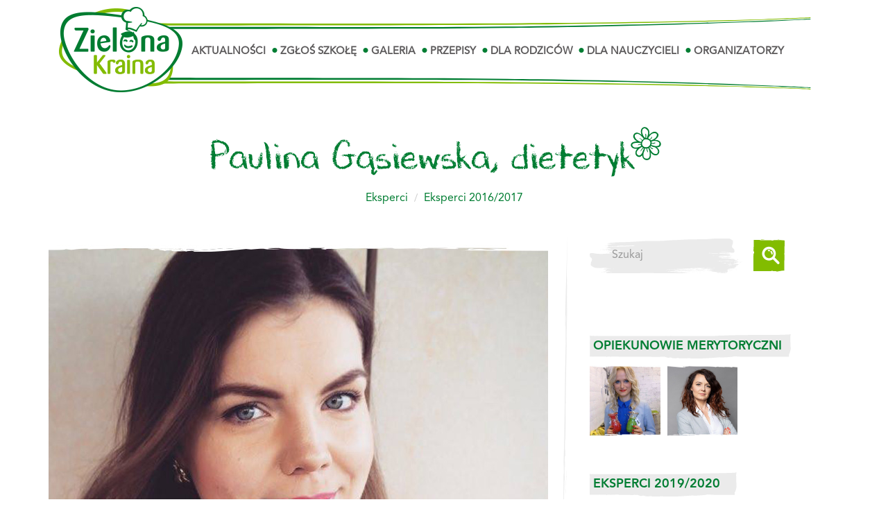

--- FILE ---
content_type: text/html; charset=UTF-8
request_url: http://zielona-kraina.com/artykul/paulina-gasiewska
body_size: 9198
content:
<!DOCTYPE html>
<!--[if lt IE 7]><html class="no-js lt-ie9 lt-ie8 lt-ie7"><![endif]-->
<!--[if IE 7]><html class="no-js lt-ie9 lt-ie8"><![endif]-->
<!--[if IE 8]><html class="no-js lt-ie9"><![endif]-->
<!--[if gt IE 8]><!--><html class="no-js"><!--<![endif]-->
<html lang="pl">
<head>
    <meta charset="UTF-8"/>
    <meta name="viewport" content="width=device-width, initial-scale=1">
    <title>Paulina Gąsiewska, dietetyk</title>
    <link href="/assets/870f2f9d/css/font-awesome.min.css?v=1769356088" rel="stylesheet">
<link href="/bundle/subpage.css" rel="stylesheet">
<script src="/js/vendor/modernizr-2.8.3-respond-1.4.2.min.js?v=1441100356"></script>
    <link rel="apple-touch-icon" sizes="180x180" href="/apple-touch-icon.png">
    <link rel="icon" type="image/png" sizes="32x32" href="/favicon-32x32.png">
    <link rel="icon" type="image/png" sizes="16x16" href="/favicon-16x16.png">
    <link rel="manifest" href="/manifest.json">
    <link rel="mask-icon" href="/safari-pinned-tab.svg" color="#0f7d33">
    <meta name="theme-color" content="#ffffff">
    
    <meta name="csrf-param" content="_csrf">
    <meta name="csrf-token" content="NXF5R0Y4MFpCSB8zCkpeLHEaEiF2YH0.XUBACxdiVTlPCSglPm16OQ==">
</head>
<body>

<!--[if lt IE 8]>
<p class="browserupgrade">You are using an <strong>outdated</strong> browser. Please <a href="http://browsehappy.com/">upgrade
    your browser</a> to improve your experience.</p>
<![endif]-->

    <header id="header">
        <nav class="navbar navbar-default navbar-fixed-top">
            <div class="navbar-custom">
                <div class="container">
                    <div class="navbar-header">
                        <button type="button" class="navbar-toggle collapsed" data-toggle="collapse"
                                data-target="#main-navbar-collapse" aria-expanded="false">
                            <span class="sr-only">Toggle navigation</span>
                            <span class="icon-bar"></span>
                            <span class="icon-bar"></span>
                            <span class="icon-bar"></span>
                        </button>
                        <a class="navbar-brand" href="/">
                            <img src="/img/menu_gorne_logo.png" alt="Logotyp Zielona Kraina">
                        </a>
                    </div>

                    <div class="collapse navbar-collapse" id="main-navbar-collapse">
                        <ul id="w0" class="nav navbar-nav">
    <li><a href="/kategoria/aktualnosci">Aktualności</a></li>
    <li><a href="/#zglos-szkole" data-scroll="">Zgłoś szkołę</a></li>
    <li><a href="/kategoria/galeria">Galeria</a></li>
    <li><a href="/kategoria/przepisy">Przepisy</a></li>
    <li><a href="/kategoria/dla-rodzicow">Dla Rodziców</a></li>
    <li><a href="/strona/dla-nauczycieli">Dla Nauczycieli</a></li>
    <li><a href="/strona/organizatorzy">Organizatorzy</a></li>
</ul>                    </div>
                </div>
            </div>
            <div class="white-to-transparent"></div>
        </nav>


    </header>



    <div class="container">
    <div class="row">
        <div class="col-xs-12">
            <h1>Paulina Gąsiewska, dietetyk <img class="flower" src="/img/kwiatek_solo_ciemny.svg"></h1>
            <ul class="breadcrumb"><li><a href="/kategoria/eksperci">Eksperci</a></li>
<li><a href="/kategoria/eksperci-2016-2017">Eksperci 2016/2017</a></li>
</ul>        </div>
    </div>
    <div class="row">
        <div class="col-md-8 col-sm-12">
            <div class="main-content-wrapper">
                <div id="main-content">

                    
                        <p><img src="http://storage.zielona-kraina.com/source/1/osni-y_AJWyIpqC1wK2dyKv2uFY7BBiw.jpg" class="img-responsive">
</p><p>Jestem dyplomowaną specjalistką do spraw żywienia i dietetyki - ukończyłam SGGW w Warszawie oraz studia podyplomowe w IŻŻ. Na co dzień pracuję w IŻŻ, gdzie prowadzę konsultacje i  prelekcje skierowane do osób zmagających się z licznymi problemami natury żywieniowej i zdrowotnej, jestem autorem tekstów popularyzujących racjonalny sposób żywienia oraz współrealizatorem badania naukowego, występuję jako ekspert w mediach.
</p>
                        
                                        
                    <div class="text-right mt3ds">
                        <a class="less" href="/kategoria/eksperci-2016-2017">Powrót do listy</a>                    </div>
                </div>
            </div>
        </div>
        <div class="col-md-4 col-sm-12">
            <div id="sidepanel">
                <form id="search-form" class="form-inline" action="/szukaj" method="get" role="form">                <div class="form-group field-searchform-query">

<input type="text" id="searchform-query" class="form-control form-custom" name="SearchForm[query]" placeholder="Szukaj">


</div>                <button type="submit" class="btn btn-custom"><img src="/img/szukaczka_ikona_jasna.svg" alt="Szukaj"></button>                </form>

                                                    
                

                                        
                <div id="w0" class="row"><div class="col-xs-12" data-key="13">
<h3 class="long" style="cursor: pointer;" data-toggle="collapse" data-target="#opiekunowie-merytoryczni">Opiekunowie merytoryczni</h3>
<div id="opiekunowie-merytoryczni" class="article-icons row collapse in">
            <div class="col-lg-4 col-md-4 col-sm-3 col-xs-3 text-center">
            <a href="/artykul/hanna-stolinska-fiedorowicz">
                <div data-content="Hanna Stolińska-Fiedorowicz, opiekun merytoryczny" class="image">
                    <img class="img-responsive center-block mb1ds" src="http://storage.zielona-kraina.com/cache/1/UVahQU_VBU_hU0H7PBOSn9N-lAUL7EqS.jpg?w=275&amp;h=275&amp;s=66135ae8939ec806d8bbcf90d8923cf0" alt="">                </div>
            </a>
        </div>
            <div class="col-lg-4 col-md-4 col-sm-3 col-xs-3 text-center">
            <a href="/artykul/diana-wolanska-buzalska">
                <div data-content="Diana Wolańska-Buzalska, opiekun merytoryczny" class="image">
                    <img class="img-responsive center-block mb1ds" src="http://storage.zielona-kraina.com/cache/1/cp-3Fr02zpequbHjLtKyQLQLyhfbaKTa.jpg?w=275&amp;h=275&amp;s=0cc50e8d9d6940e8cd705aa84efa8c78" alt="">                </div>
            </a>
        </div>
    </div>
</div>
<div class="col-xs-12" data-key="15">
<h3 class="medium" style="cursor: pointer;" data-toggle="collapse" data-target="#eksperci-2019-2020">Eksperci 2019/2020</h3>
<div id="eksperci-2019-2020" class="article-icons row collapse in">
            <div class="col-lg-4 col-md-4 col-sm-3 col-xs-3 text-center">
            <a href="/artykul/karolina-Gornik-horn-dietetyk">
                <div data-content="Karolina Górnik-Horn – dietetyk" class="image">
                    <img class="img-responsive center-block mb1ds" src="http://storage.zielona-kraina.com/cache/1/U4_7V1jfNUWIlhucjTQhZXTgY08hIMkW.jpg?w=275&amp;h=275&amp;s=199f67447f970aafa0b04edd61532923" alt="">                </div>
            </a>
        </div>
            <div class="col-lg-4 col-md-4 col-sm-3 col-xs-3 text-center">
            <a href="/artykul/sylwia-sroka-dietetyk">
                <div data-content="Sylwia Sroka – dietetyk" class="image">
                    <img class="img-responsive center-block mb1ds" src="http://storage.zielona-kraina.com/cache/1/QeVix3RQS79cg-ZNAGgOLSEQ39l-RkAY.jpg?w=275&amp;h=275&amp;s=c7e270dc9d7c21407bf9c4b7a6d65fc4" alt="">                </div>
            </a>
        </div>
            <div class="col-lg-4 col-md-4 col-sm-3 col-xs-3 text-center">
            <a href="/artykul/joanna-syguda-dietetyk">
                <div data-content="Joanna Syguda – dietetyk" class="image">
                    <img class="img-responsive center-block mb1ds" src="http://storage.zielona-kraina.com/cache/1/YXSvb-Uvw3ZwPQv_sEARerfv91HXtlIo.jpg?w=275&amp;h=275&amp;s=e42db1e8b23254ba3b105b91b900d730" alt="">                </div>
            </a>
        </div>
            <div class="col-lg-4 col-md-4 col-sm-3 col-xs-3 text-center">
            <a href="/artykul/katarzyna_winiarek-dietetyk">
                <div data-content="Katarzyna Winiarek – dietetyk" class="image">
                    <img class="img-responsive center-block mb1ds" src="http://storage.zielona-kraina.com/cache/1/oA4Kgg71baEO7mNlKiGj7_Lqvi3NOX4v.jpg?w=275&amp;h=275&amp;s=6e8c33cab9819438a79384f28b19a7b5" alt="">                </div>
            </a>
        </div>
            <div class="col-lg-4 col-md-4 col-sm-3 col-xs-3 text-center">
            <a href="/artykul/daria-balak-dietetyk">
                <div data-content="Daria Balak – dietetyk" class="image">
                    <img class="img-responsive center-block mb1ds" src="http://storage.zielona-kraina.com/cache/1/L9G1fIWLIhtoumvPxQzqEVLWhNwJdruA.jpg?w=275&amp;h=275&amp;s=1e3e111744dac94b871ce7ef82a312a7" alt="">                </div>
            </a>
        </div>
            <div class="col-lg-4 col-md-4 col-sm-3 col-xs-3 text-center">
            <a href="/artykul/anita-ciemiecka-dietetyk">
                <div data-content="Anita Ciemiecka – dietetyk" class="image">
                    <img class="img-responsive center-block mb1ds" src="http://storage.zielona-kraina.com/cache/1/IHqHHZwEOiIsAMhqtdWUuKLlABuMAi_-.jpg?w=275&amp;h=275&amp;s=5edbc80239e8c7342de51913eed1232a" alt="">                </div>
            </a>
        </div>
            <div class="col-lg-4 col-md-4 col-sm-3 col-xs-3 text-center">
            <a href="/artykul/hanna-kotowska-dietetyk">
                <div data-content="Hanna Kotowska – dietetyk" class="image">
                    <img class="img-responsive center-block mb1ds" src="http://storage.zielona-kraina.com/cache/1/KafKIRYAGXrTnBzF6TZR3BhH_MCdBOLn.jpg?w=275&amp;h=275&amp;s=93e33155dd8cea8b4c2046572b34fb24" alt="">                </div>
            </a>
        </div>
            <div class="col-lg-4 col-md-4 col-sm-3 col-xs-3 text-center">
            <a href="/artykul/angelika-lewandowska-dietetyk">
                <div data-content="Angelika Lewandowska – dietetyk" class="image">
                    <img class="img-responsive center-block mb1ds" src="http://storage.zielona-kraina.com/cache/1/SCnSRgoh_m-MQeVV2QizZdaTXn4vmUtr.jpg?w=275&amp;h=275&amp;s=8b670fa30496c9af1a4b968a67bf4b09" alt="">                </div>
            </a>
        </div>
    </div>
</div>
<div class="col-xs-12" data-key="14">
<h3 class="medium" style="cursor: pointer;" data-toggle="collapse" data-target="#eksperci-2018-2019">Eksperci 2018/2019</h3>
<div id="eksperci-2018-2019" class="article-icons row collapse ">
            <div class="col-lg-4 col-md-4 col-sm-3 col-xs-3 text-center">
            <a href="/artykul/marta-kaczorowska-dietetyk">
                <div data-content="Marta Kaczorowska, dietetyk" class="image">
                    <img class="img-responsive center-block mb1ds" src="http://storage.zielona-kraina.com/cache/1/HxNxTSjnOyKobya2ppkXTj5U1Iny3KFD.jpg?w=275&amp;h=275&amp;s=bd2ae75f42cee198468927bd965fc973" alt="">                </div>
            </a>
        </div>
            <div class="col-lg-4 col-md-4 col-sm-3 col-xs-3 text-center">
            <a href="/artykul/aleksandra-Jankiewicz_dietetyk">
                <div data-content="Aleksandra Jankiewicz, dietetyk" class="image">
                    <img class="img-responsive center-block mb1ds" src="http://storage.zielona-kraina.com/cache/1/M2mnjpJUHK_kFJn20DGF5AE0A9qN0ySh.jpg?w=275&amp;h=275&amp;s=18046b63aad9058a9ee0534b3f752c11" alt="">                </div>
            </a>
        </div>
            <div class="col-lg-4 col-md-4 col-sm-3 col-xs-3 text-center">
            <a href="/artykul/dagmara-orlowska_dietetyk">
                <div data-content="Dagmara Orłowska, dietetyk" class="image">
                    <img class="img-responsive center-block mb1ds" src="http://storage.zielona-kraina.com/cache/1/HbVv-SSerozxA-d1S4-GSbtk4gILqymw.jpg?w=275&amp;h=275&amp;s=d25ea6e9b653cd52fb4b165df623d25d" alt="">                </div>
            </a>
        </div>
            <div class="col-lg-4 col-md-4 col-sm-3 col-xs-3 text-center">
            <a href="/artykul/ewelina-ozimek_dietetyk">
                <div data-content="Ewelina Ozimek, dietetyk" class="image">
                    <img class="img-responsive center-block mb1ds" src="http://storage.zielona-kraina.com/cache/1/kiHrzWf0AmIxRtkE-lCmliUuYpdnElEl.jpg?w=275&amp;h=275&amp;s=6507e184dfd432bd1904a9e61c99bc25" alt="">                </div>
            </a>
        </div>
            <div class="col-lg-4 col-md-4 col-sm-3 col-xs-3 text-center">
            <a href="/artykul/ola-sowada_dietetyk">
                <div data-content="Ola Sowada, dietetyk" class="image">
                    <img class="img-responsive center-block mb1ds" src="http://storage.zielona-kraina.com/cache/1/pV8OaAKxac8dezGfPLUjWVrwMloqMoLI.jpg?w=275&amp;h=275&amp;s=625407bb964c320f1720668a36ef8648" alt="">                </div>
            </a>
        </div>
            <div class="col-lg-4 col-md-4 col-sm-3 col-xs-3 text-center">
            <a href="/artykul/marta-tomasik_dietetyk">
                <div data-content="Marta Tomasik, dietetyk" class="image">
                    <img class="img-responsive center-block mb1ds" src="http://storage.zielona-kraina.com/cache/1/YuaZKyjzzOwODr8HlRvzto-1uuOcRws-.jpg?w=275&amp;h=275&amp;s=3303f2b4bfb99eaba31bfe03166098ce" alt="">                </div>
            </a>
        </div>
            <div class="col-lg-4 col-md-4 col-sm-3 col-xs-3 text-center">
            <a href="/artykul/paula-jamroz-dietetyk">
                <div data-content="Paula Jamróz - dietetyk" class="image">
                    <img class="img-responsive center-block mb1ds" src="http://storage.zielona-kraina.com/cache/1/80_FSug5X21Vdg56EEYGNaC8QgmJ4OwW.jpg?w=275&amp;h=275&amp;s=54fdac3ad8b6f4682dfcc2c0e8e6661d" alt="">                </div>
            </a>
        </div>
            <div class="col-lg-4 col-md-4 col-sm-3 col-xs-3 text-center">
            <a href="/artykul/joanna-bielecka-dietetyk">
                <div data-content="Joanna Bielecka – dietetyk" class="image">
                    <img class="img-responsive center-block mb1ds" src="http://storage.zielona-kraina.com/cache/1/Ctf1_AQZm2k_JKqGo6sU2rW-OMKmfyxG.jpg?w=275&amp;h=275&amp;s=b3a23853be0c13e7c72febe32823aed3" alt="">                </div>
            </a>
        </div>
            <div class="col-lg-4 col-md-4 col-sm-3 col-xs-3 text-center">
            <a href="/artykul/marlena-jodełko-dietetyk">
                <div data-content="Marlena Jodełko – dietetyk" class="image">
                    <img class="img-responsive center-block mb1ds" src="http://storage.zielona-kraina.com/cache/1/LjsUgXTnB77oFtrgP0XG6VrjfH9hPmWt.jpg?w=275&amp;h=275&amp;s=b187fdd35d41fe8931cacf7cf6dd6c9b" alt="">                </div>
            </a>
        </div>
            <div class="col-lg-4 col-md-4 col-sm-3 col-xs-3 text-center">
            <a href="/artykul/agnieszka-kucharczyk-dietetyk">
                <div data-content="Agnieszka Kucharczyk – dietetyk" class="image">
                    <img class="img-responsive center-block mb1ds" src="http://storage.zielona-kraina.com/cache/1/bFQw2B0OFO7hN713Pgmq2hJru0leGsm0.jpg?w=275&amp;h=275&amp;s=c1459402383dc37e8a1399118e2ffb2f" alt="">                </div>
            </a>
        </div>
            <div class="col-lg-4 col-md-4 col-sm-3 col-xs-3 text-center">
            <a href="/artykul/agata-laskowska-dietetyk">
                <div data-content="Agata Laskowska – dietetyk" class="image">
                    <img class="img-responsive center-block mb1ds" src="http://storage.zielona-kraina.com/cache/1/I_b1-A313Z7PMzYBzJfXRbfNYl42JOnJ.jpg?w=275&amp;h=275&amp;s=03ac0220efdbe326d6c23c21a6379c72" alt="">                </div>
            </a>
        </div>
            <div class="col-lg-4 col-md-4 col-sm-3 col-xs-3 text-center">
            <a href="/artykul/paulina-gorska-dietetyk">
                <div data-content="Paulina Górska – dietetyk" class="image">
                    <img class="img-responsive center-block mb1ds" src="http://storage.zielona-kraina.com/cache/1/AGX-_OQoAn_mdYc2MO48LE0FFpoM8Nzl.jpg?w=275&amp;h=275&amp;s=97e9e85d6d861df6455e8809997a432e" alt="">                </div>
            </a>
        </div>
            <div class="col-lg-4 col-md-4 col-sm-3 col-xs-3 text-center">
            <a href="/artykul/sara-sondej-dietetyk">
                <div data-content="Sara Sondej – dietetyk" class="image">
                    <img class="img-responsive center-block mb1ds" src="http://storage.zielona-kraina.com/cache/1/94LM2AtpIGdYRz7ky-p3szqEImftYGIS.jpg?w=275&amp;h=275&amp;s=2b9b136d6af407b2239990a54a376e4c" alt="">                </div>
            </a>
        </div>
            <div class="col-lg-4 col-md-4 col-sm-3 col-xs-3 text-center">
            <a href="/artykul/ewa-stepek-szuba-dietetyk">
                <div data-content="Ewa Stepek-Szuba – dietetyk" class="image">
                    <img class="img-responsive center-block mb1ds" src="http://storage.zielona-kraina.com/cache/1/uAYrITbh2funOKvVO2BqaE5jp1N0q46q.jpg?w=275&amp;h=275&amp;s=11f9dc8f65a4c51d68bbc2293c026d78" alt="">                </div>
            </a>
        </div>
            <div class="col-lg-4 col-md-4 col-sm-3 col-xs-3 text-center">
            <a href="/artykul/ewelina-tabaczar-dietetyk">
                <div data-content="Ewelina Tabaczar – dietetyk" class="image">
                    <img class="img-responsive center-block mb1ds" src="http://storage.zielona-kraina.com/cache/1/5YYeaTbhvB1dKjmgHBMRBXT-NxECjtjI.jpg?w=275&amp;h=275&amp;s=15de3cc9e2a116f34975bcda606965e7" alt="">                </div>
            </a>
        </div>
    </div>
</div>
<div class="col-xs-12" data-key="12">
<h3 class="medium" style="cursor: pointer;" data-toggle="collapse" data-target="#eksperci-2017-2018">Eksperci 2017/2018</h3>
<div id="eksperci-2017-2018" class="article-icons row collapse ">
            <div class="col-lg-4 col-md-4 col-sm-3 col-xs-3 text-center">
            <a href="/artykul/sandra-ataniel-detetyk">
                <div data-content="Sandra Ataniel, dietetyk" class="image">
                    <img class="img-responsive center-block mb1ds" src="http://storage.zielona-kraina.com/cache/1/a11sLMz4-VqWZhAyToDTwtFO00GzgsSV.jpg?w=275&amp;h=275&amp;s=36b83f156bb26bfb0e0fb0fe5213f5b2" alt="">                </div>
            </a>
        </div>
            <div class="col-lg-4 col-md-4 col-sm-3 col-xs-3 text-center">
            <a href="/artykul/ewa-gora-dietetyk">
                <div data-content="Ewa Góra, dietetyk" class="image">
                    <img class="img-responsive center-block mb1ds" src="http://storage.zielona-kraina.com/cache/1/YBMsECXZ-fSoCALnF6nefdmcXYWFqoFr.jpg?w=275&amp;h=275&amp;s=f4fb9d542fa6fdb1277fbb3f06dea7c6" alt="">                </div>
            </a>
        </div>
            <div class="col-lg-4 col-md-4 col-sm-3 col-xs-3 text-center">
            <a href="/artykul/aneta-gwozdowska-dietetyk">
                <div data-content="Aneta Gwozdowska, dietetyk" class="image">
                    <img class="img-responsive center-block mb1ds" src="http://storage.zielona-kraina.com/cache/1/9xQyZLNkNBSxtOyEKCmJwSrSzujiZ7yZ.jpg?w=275&amp;h=275&amp;s=f1b55395ba5f01254af66a7856a5b40f" alt="">                </div>
            </a>
        </div>
            <div class="col-lg-4 col-md-4 col-sm-3 col-xs-3 text-center">
            <a href="/artykul/paulina-konrad-dietetyk">
                <div data-content="Paulina Konrad, dietetyk" class="image">
                    <img class="img-responsive center-block mb1ds" src="http://storage.zielona-kraina.com/cache/1/mQenG5vqD92Anz3pqSFR4kVVV9ugr1yE.jpg?w=275&amp;h=275&amp;s=1558ce0e7a96e951f1b36679d4079577" alt="">                </div>
            </a>
        </div>
            <div class="col-lg-4 col-md-4 col-sm-3 col-xs-3 text-center">
            <a href="/artykul/natalia-krupa-dietetyk">
                <div data-content="Natalia Krupa, dietetyk" class="image">
                    <img class="img-responsive center-block mb1ds" src="http://storage.zielona-kraina.com/cache/1/h9azyvqIGffHCPynW8898UwQai9qBv9Q.jpg?w=275&amp;h=275&amp;s=075a56cd32064dc8620cbf79de38d50a" alt="">                </div>
            </a>
        </div>
            <div class="col-lg-4 col-md-4 col-sm-3 col-xs-3 text-center">
            <a href="/artykul/katarzyna-kuziemska-dietetyk">
                <div data-content="Katarzyna Kuziemska, dietetyk" class="image">
                    <img class="img-responsive center-block mb1ds" src="http://storage.zielona-kraina.com/cache/1/StaCFSv-1rGQb5S5wr-ryQ5x2Suyourw.jpg?w=275&amp;h=275&amp;s=248359c359a0ddfd08a3607efaf7bf78" alt="">                </div>
            </a>
        </div>
            <div class="col-lg-4 col-md-4 col-sm-3 col-xs-3 text-center">
            <a href="/artykul/angelika-szczepanik-dietetyk">
                <div data-content="Angelika Szczepanik, dietetyk" class="image">
                    <img class="img-responsive center-block mb1ds" src="http://storage.zielona-kraina.com/cache/1/7DgqjIGiQMIWa17kEVJwSgUPNuHKAVuM.jpg?w=275&amp;h=275&amp;s=8e6058b558d461c8452a5e343265019e" alt="">                </div>
            </a>
        </div>
            <div class="col-lg-4 col-md-4 col-sm-3 col-xs-3 text-center">
            <a href="/artykul/justyna-libera-dietetyk">
                <div data-content="Justyna Libera, dietetyk" class="image">
                    <img class="img-responsive center-block mb1ds" src="http://storage.zielona-kraina.com/cache/1/2xj1Gaa9blUSD9xlBYSwqrlv0Pw1XCHQ.jpg?w=275&amp;h=275&amp;s=f89979b0ee03eb6e13f7f75c3b08aeff" alt="">                </div>
            </a>
        </div>
            <div class="col-lg-4 col-md-4 col-sm-3 col-xs-3 text-center">
            <a href="/artykul/robert-lipert-dietetyk">
                <div data-content="Robert Lipert, dietetyk" class="image">
                    <img class="img-responsive center-block mb1ds" src="http://storage.zielona-kraina.com/cache/1/uSVB4bnRotEm_MLpc69QujhwpR4lAfQ2.jpg?w=275&amp;h=275&amp;s=73e6f0759c271bde0455a87413137778" alt="">                </div>
            </a>
        </div>
            <div class="col-lg-4 col-md-4 col-sm-3 col-xs-3 text-center">
            <a href="/artykul/anna-wrona-dietetyk">
                <div data-content="Anna Wrona, dietetyk" class="image">
                    <img class="img-responsive center-block mb1ds" src="http://storage.zielona-kraina.com/cache/1/Wxu2MLxEQxyjvgKIT6ZLCw9DImZyQ8Ko.jpg?w=275&amp;h=275&amp;s=54b1a41ecb533752fec566c74c0955a4" alt="">                </div>
            </a>
        </div>
            <div class="col-lg-4 col-md-4 col-sm-3 col-xs-3 text-center">
            <a href="/artykul/paulina-skorek-dietetyk">
                <div data-content="Paulina Skorek, dietetyk" class="image">
                    <img class="img-responsive center-block mb1ds" src="http://storage.zielona-kraina.com/cache/1/zwSKj_irU_Hi2tS1z03CiXh-ewUDqpIv.jpg?w=275&amp;h=275&amp;s=b4ea087318bbd439b3aaa8ea20991f62" alt="">                </div>
            </a>
        </div>
            <div class="col-lg-4 col-md-4 col-sm-3 col-xs-3 text-center">
            <a href="/artykul/ewelina-skrobanska-dietetyk">
                <div data-content="Ewelina Skrobańska, dietetyk" class="image">
                    <img class="img-responsive center-block mb1ds" src="http://storage.zielona-kraina.com/cache/1/FA-ZP1IggRz6tQyQOaqH3pWMJWplYU4q.jpg?w=275&amp;h=275&amp;s=5674cba80be3e9b953a5a2e3ba7df3f9" alt="">                </div>
            </a>
        </div>
            <div class="col-lg-4 col-md-4 col-sm-3 col-xs-3 text-center">
            <a href="/artykul/emilia-straszewska-dietetyk">
                <div data-content="Emilia Straszewska, dietetyk" class="image">
                    <img class="img-responsive center-block mb1ds" src="http://storage.zielona-kraina.com/cache/1/hnlwqgTznRtLL6sOFSZQ7zmQniKkpfxV.jpg?w=275&amp;h=275&amp;s=19c4dffc9ad1a0dfa5dfc51f4621a8a8" alt="">                </div>
            </a>
        </div>
            <div class="col-lg-4 col-md-4 col-sm-3 col-xs-3 text-center">
            <a href="/artykul/agnieszka-urbanska-dietetyk">
                <div data-content="Agnieszka Urbańska, dietetyk" class="image">
                    <img class="img-responsive center-block mb1ds" src="http://storage.zielona-kraina.com/cache/1/TEj-luzSRbwXfiDeFI1YgixjesSg-Dvx.jpg?w=275&amp;h=275&amp;s=ae3783db7cdd28393e2f6d8feaa80b3d" alt="">                </div>
            </a>
        </div>
            <div class="col-lg-4 col-md-4 col-sm-3 col-xs-3 text-center">
            <a href="/artykul/maria-brzegowy-dietetyk">
                <div data-content="Maria Brzegowy, dietetyk" class="image">
                    <img class="img-responsive center-block mb1ds" src="http://storage.zielona-kraina.com/cache/1/jPZHyctcfFnY9c3jxdLfJQBGZoYKCClz.jpg?w=275&amp;h=275&amp;s=f243c635eca535354b7329fd0b7b7c9f" alt="">                </div>
            </a>
        </div>
            <div class="col-lg-4 col-md-4 col-sm-3 col-xs-3 text-center">
            <a href="/artykul/aleksandra-jankiewicz-dietetyk">
                <div data-content="Aleksandra Jankiewicz, dietetyk" class="image">
                    <img class="img-responsive center-block mb1ds" src="http://storage.zielona-kraina.com/cache/1/JMK8SRSeiO3YmR9xxSMURjlwpQ2Viu1P.jpg?w=275&amp;h=275&amp;s=cca63e0c4ea35643e780197ef72100e4" alt="">                </div>
            </a>
        </div>
            <div class="col-lg-4 col-md-4 col-sm-3 col-xs-3 text-center">
            <a href="/artykul/katarzyna-turek-dietetyk">
                <div data-content="Katarzyna Turek, dietetyk" class="image">
                    <img class="img-responsive center-block mb1ds" src="http://storage.zielona-kraina.com/cache/1/lFnXdqMLRTbpuSyfAQLH_eiUrkyyqQXc.jpg?w=275&amp;h=275&amp;s=ede08fb89b21a71a9f4966f30a6b98e5" alt="">                </div>
            </a>
        </div>
            <div class="col-lg-4 col-md-4 col-sm-3 col-xs-3 text-center">
            <a href="/artykul/anna-wieczorek-dietetyk">
                <div data-content="Anna Wieczorek, dietetyk" class="image">
                    <img class="img-responsive center-block mb1ds" src="http://storage.zielona-kraina.com/cache/1/CZnD9w31EVRsz9YBav-7zc5ekOxadGhq.jpg?w=275&amp;h=275&amp;s=743b84e48c88c803f06d9a87f993c80f" alt="">                </div>
            </a>
        </div>
            <div class="col-lg-4 col-md-4 col-sm-3 col-xs-3 text-center">
            <a href="/artykul/justyna-wisa-dietetyk">
                <div data-content="Justyna Wisła, dietetyk" class="image">
                    <img class="img-responsive center-block mb1ds" src="http://storage.zielona-kraina.com/cache/1/2KzWEiDGfs4_lO8faOOLq_bRucXNigOe.jpg?w=275&amp;h=275&amp;s=12b86fc3bdbd4693dda6fabcf1503d81" alt="">                </div>
            </a>
        </div>
            <div class="col-lg-4 col-md-4 col-sm-3 col-xs-3 text-center">
            <a href="/artykul/marta-tomasik-dietetyk">
                <div data-content="Marta Tomasik, dietetyk" class="image">
                    <img class="img-responsive center-block mb1ds" src="http://storage.zielona-kraina.com/cache/1/XUBKSQK6Ic1VUecUCarekqmoFxrXGLIj.jpg?w=275&amp;h=275&amp;s=b93f8e99d8951a029d64c45415c79861" alt="">                </div>
            </a>
        </div>
            <div class="col-lg-4 col-md-4 col-sm-3 col-xs-3 text-center">
            <a href="/artykul/dagmara-orowska-dietetyk">
                <div data-content="Dagmara Orłowska, dietetyk" class="image">
                    <img class="img-responsive center-block mb1ds" src="http://storage.zielona-kraina.com/cache/1/PFc4vIjxKcd7znS2JojpSuPEhYE__7jG.jpg?w=275&amp;h=275&amp;s=bab70edb6b84ebfec64fc10b3cb83f27" alt="">                </div>
            </a>
        </div>
            <div class="col-lg-4 col-md-4 col-sm-3 col-xs-3 text-center">
            <a href="/artykul/ewelina-ozimek-dietetyk">
                <div data-content="Ewelina Ozimek, dietetyk" class="image">
                    <img class="img-responsive center-block mb1ds" src="http://storage.zielona-kraina.com/cache/1/WbpsWuW5htpF7otdm70EkTqO_JSoMTQc.jpg?w=275&amp;h=275&amp;s=96559461e412e78af88879e59540d620" alt="">                </div>
            </a>
        </div>
            <div class="col-lg-4 col-md-4 col-sm-3 col-xs-3 text-center">
            <a href="/artykul/ola-sowada-dietetyk">
                <div data-content="Ola Sowada, dietetyk" class="image">
                    <img class="img-responsive center-block mb1ds" src="http://storage.zielona-kraina.com/cache/1/PRlfvVxRPrlh6Un0MiH8T1BFgmlPbM4v.jpg?w=275&amp;h=275&amp;s=30b43ca5f531a2be51bb842ce99dc527" alt="">                </div>
            </a>
        </div>
    </div>
</div>
<div class="col-xs-12" data-key="11">
<h3 class="medium" style="cursor: pointer;" data-toggle="collapse" data-target="#eksperci-2016-2017">Eksperci 2016/2017</h3>
<div id="eksperci-2016-2017" class="article-icons row collapse ">
            <div class="col-lg-4 col-md-4 col-sm-3 col-xs-3 text-center">
            <a href="/artykul/joanna-bolesawska">
                <div data-content="Joanna Bolesławska, dietetyk" class="image">
                    <img class="img-responsive center-block mb1ds" src="http://storage.zielona-kraina.com/cache/1/54F_BIi_vF6GVEdZMK9J1yjR3MWYTZY5.jpg?w=275&amp;h=275&amp;s=8541c42faa148bbbc2774aebe9bc1696" alt="">                </div>
            </a>
        </div>
            <div class="col-lg-4 col-md-4 col-sm-3 col-xs-3 text-center">
            <a href="/artykul/beata-bondyra">
                <div data-content="Beata Bondyra, dietetyk" class="image">
                    <img class="img-responsive center-block mb1ds" src="http://storage.zielona-kraina.com/cache/1/KGOUx-nJsaqMIMq5akOn4Qpl12DKq4RP.jpg?w=275&amp;h=275&amp;s=f3fdb8310b2516b60cdae6cabf6c9d84" alt="">                </div>
            </a>
        </div>
            <div class="col-lg-4 col-md-4 col-sm-3 col-xs-3 text-center">
            <a href="/artykul/paulina-gasiewska">
                <div data-content="Paulina Gąsiewska, dietetyk" class="image">
                    <img class="img-responsive center-block mb1ds" src="http://storage.zielona-kraina.com/cache/1/f0UIUjMzzqa6Q59C3O_HoG-86tAmWmaX.jpg?w=275&amp;h=275&amp;s=9153064de826b4aa7463fd0c30559b97" alt="">                </div>
            </a>
        </div>
            <div class="col-lg-4 col-md-4 col-sm-3 col-xs-3 text-center">
            <a href="/artykul/paulina-irisik">
                <div data-content="Paulina Irisik, dietetyk" class="image">
                    <img class="img-responsive center-block mb1ds" src="http://storage.zielona-kraina.com/cache/1/7eDGS2Xh8WFddV9Bl9B8sCx0aKbmMvKq.jpg?w=275&amp;h=275&amp;s=1b48c7206a3b504bd97ddd8e73852c29" alt="">                </div>
            </a>
        </div>
            <div class="col-lg-4 col-md-4 col-sm-3 col-xs-3 text-center">
            <a href="/artykul/daria-lukowska">
                <div data-content="Daria Łukowska, dietetyk" class="image">
                    <img class="img-responsive center-block mb1ds" src="http://storage.zielona-kraina.com/cache/1/1hCMb_zNfJPVfzOBL-F-0U3tKg09uGL9.jpg?w=275&amp;h=275&amp;s=b8077d7fb9d834d3150e58d97116a5ab" alt="">                </div>
            </a>
        </div>
            <div class="col-lg-4 col-md-4 col-sm-3 col-xs-3 text-center">
            <a href="/artykul/marlena-miskiewicz">
                <div data-content="Marlena Miśkiewicz, dietetyk" class="image">
                    <img class="img-responsive center-block mb1ds" src="http://storage.zielona-kraina.com/cache/1/GyLYJAWEoWHLKhPoc_R_-FCB3_pSIoWz.jpg?w=275&amp;h=275&amp;s=8224c8c858afc527c454324c803546f7" alt="">                </div>
            </a>
        </div>
            <div class="col-lg-4 col-md-4 col-sm-3 col-xs-3 text-center">
            <a href="/artykul/anna-szufnik">
                <div data-content="Anna Szufnik, dietetyk" class="image">
                    <img class="img-responsive center-block mb1ds" src="http://storage.zielona-kraina.com/cache/1/jonPban4Ij_IZiJubhYgUYFxb1nXAG3D.jpg?w=275&amp;h=275&amp;s=692890c701887707f96bd3c6ba744c88" alt="">                </div>
            </a>
        </div>
            <div class="col-lg-4 col-md-4 col-sm-3 col-xs-3 text-center">
            <a href="/artykul/marta-scipien">
                <div data-content="Marta Ścipień, dietetyk" class="image">
                    <img class="img-responsive center-block mb1ds" src="http://storage.zielona-kraina.com/cache/1/y-YybQKlPxovvjZBR9e8A19eoB1PLEEq.jpg?w=275&amp;h=275&amp;s=7c141ae9e6b02ca9a11a1fe22b94020f" alt="">                </div>
            </a>
        </div>
            <div class="col-lg-4 col-md-4 col-sm-3 col-xs-3 text-center">
            <a href="/artykul/malgorzata-ordyszewska">
                <div data-content="Małgorzata Ordyszewska, dietetyk" class="image">
                    <img class="img-responsive center-block mb1ds" src="http://storage.zielona-kraina.com/cache/1/AzM9KFH27ZziYMWBAILOjWSkOAFGtxEz.jpg?w=275&amp;h=275&amp;s=4cc0f7f023c4f6498d19408482798f93" alt="">                </div>
            </a>
        </div>
            <div class="col-lg-4 col-md-4 col-sm-3 col-xs-3 text-center">
            <a href="/artykul/iga-kepinska">
                <div data-content="Iga Kępińska, dietetyk" class="image">
                    <img class="img-responsive center-block mb1ds" src="http://storage.zielona-kraina.com/cache/1/fYd7UiNLkxA15exm18qNmGDLEDCDce04.jpg?w=275&amp;h=275&amp;s=56b36a3692f7f9b2c26d427d0574f12d" alt="">                </div>
            </a>
        </div>
            <div class="col-lg-4 col-md-4 col-sm-3 col-xs-3 text-center">
            <a href="/artykul/natalia-barczewska">
                <div data-content="Natalia Barczewska, dietetyk" class="image">
                    <img class="img-responsive center-block mb1ds" src="http://storage.zielona-kraina.com/cache/1/yOClhTxnYguN0IizWcnfX2lqlkAwKtkX.jpg?w=275&amp;h=275&amp;s=ef3a6849cdf7d5b5b8a73d65bab83912" alt="">                </div>
            </a>
        </div>
            <div class="col-lg-4 col-md-4 col-sm-3 col-xs-3 text-center">
            <a href="/artykul/justyna-krasucka">
                <div data-content="Justyna Krasucka, dietetyk" class="image">
                    <img class="img-responsive center-block mb1ds" src="http://storage.zielona-kraina.com/cache/1/cIVVq7On_7DTEbB3fvBvj2DhbqrGscTh.jpg?w=275&amp;h=275&amp;s=80310fe6cc7719ee78c6a32e9c29bbba" alt="">                </div>
            </a>
        </div>
            <div class="col-lg-4 col-md-4 col-sm-3 col-xs-3 text-center">
            <a href="/artykul/ewa-lewandowska">
                <div data-content="Ewa Lewandowska, dietetyk" class="image">
                    <img class="img-responsive center-block mb1ds" src="http://storage.zielona-kraina.com/cache/1/gc_WR_eAklFLmx2Wchu07mcypNon8ZnE.jpg?w=275&amp;h=275&amp;s=dd8f34a93dc0947eb5b8821066920e06" alt="">                </div>
            </a>
        </div>
            <div class="col-lg-4 col-md-4 col-sm-3 col-xs-3 text-center">
            <a href="/artykul/paulina-matkowska">
                <div data-content="Paulina Matkowska, dietetyk" class="image">
                    <img class="img-responsive center-block mb1ds" src="http://storage.zielona-kraina.com/cache/1/nuc2AQ_lQISYfKe9_eXl3URmyCy2K8T1.jpg?w=275&amp;h=275&amp;s=e002fe6c8da204d0b67bbaae6032f025" alt="">                </div>
            </a>
        </div>
            <div class="col-lg-4 col-md-4 col-sm-3 col-xs-3 text-center">
            <a href="/artykul/katarzyna-rucinska">
                <div data-content="Katarzyna Rucińska, dietetyk" class="image">
                    <img class="img-responsive center-block mb1ds" src="http://storage.zielona-kraina.com/cache/1/cUoGcaVFRmL_dOivFALivsYaO2eXXk-T.jpg?w=275&amp;h=275&amp;s=47aafec7e625063e50330ae960ce8f2f" alt="">                </div>
            </a>
        </div>
            <div class="col-lg-4 col-md-4 col-sm-3 col-xs-3 text-center">
            <a href="/artykul/julia-weglarz">
                <div data-content="Julia Węglarz, dietetyk" class="image">
                    <img class="img-responsive center-block mb1ds" src="http://storage.zielona-kraina.com/cache/1/tpPTFIdbfZR8sFof41860f5pdhrHg1kw.jpg?w=275&amp;h=275&amp;s=d9b700ad99be3be3e809351e31112da4" alt="">                </div>
            </a>
        </div>
            <div class="col-lg-4 col-md-4 col-sm-3 col-xs-3 text-center">
            <a href="/artykul/ewa-milik">
                <div data-content="Ewa Milik, dietetyk" class="image">
                    <img class="img-responsive center-block mb1ds" src="http://storage.zielona-kraina.com/cache/1/y482ndynZmB7g1IOl99L2TX8alvzSb-L.jpg?w=275&amp;h=275&amp;s=5d19fe73f879600455fcaa7f3933c7b7" alt="">                </div>
            </a>
        </div>
            <div class="col-lg-4 col-md-4 col-sm-3 col-xs-3 text-center">
            <a href="/artykul/magdalena-nikel">
                <div data-content="Magdalena Nikel, dietetyk" class="image">
                    <img class="img-responsive center-block mb1ds" src="http://storage.zielona-kraina.com/cache/1/KaGMmZgSPrwro4Sx8r1ZRwsKdooIVsJW.jpg?w=275&amp;h=275&amp;s=6a916aea7b25a65cdbe518f24cccbd89" alt="">                </div>
            </a>
        </div>
            <div class="col-lg-4 col-md-4 col-sm-3 col-xs-3 text-center">
            <a href="/artykul/milena-olaszewska">
                <div data-content="Milena Olaszewska, dietetyk" class="image">
                    <img class="img-responsive center-block mb1ds" src="http://storage.zielona-kraina.com/cache/1/hKOQqJV-OeHm_LA2KAJZUnQv_yMKcHUf.jpg?w=275&amp;h=275&amp;s=6260171760fdb07b17075f036e443760" alt="">                </div>
            </a>
        </div>
            <div class="col-lg-4 col-md-4 col-sm-3 col-xs-3 text-center">
            <a href="/artykul/kaja-sieracka">
                <div data-content="Kaja Sieracka, dietetyk" class="image">
                    <img class="img-responsive center-block mb1ds" src="http://storage.zielona-kraina.com/cache/1/SYgk8HtzXdKJ4BzNsiOBerrcm5lz3MS6.jpg?w=275&amp;h=275&amp;s=d37d45287ed50b1ca934f454a19f6dc7" alt="">                </div>
            </a>
        </div>
            <div class="col-lg-4 col-md-4 col-sm-3 col-xs-3 text-center">
            <a href="/artykul/paulina-trzepla-kowalska">
                <div data-content="Paulina Trzepla-Kowalska, dietetyk" class="image">
                    <img class="img-responsive center-block mb1ds" src="http://storage.zielona-kraina.com/cache/1/F8Xy59Zj-qAEfyYm2_sp1FX6DH0w8yLI.jpg?w=275&amp;h=275&amp;s=b90970422fe8605419d07c3dd0c36035" alt="">                </div>
            </a>
        </div>
            <div class="col-lg-4 col-md-4 col-sm-3 col-xs-3 text-center">
            <a href="/artykul/agnieszka-anczykowska">
                <div data-content="Agnieszka Anczykowska, dietetyk" class="image">
                    <img class="img-responsive center-block mb1ds" src="http://storage.zielona-kraina.com/cache/1/Ja4oGhvfu23n-ICLtUfCN1qCDnw9h9wj.jpg?w=275&amp;h=275&amp;s=7e5e58b5d2488c26f7bdb51e52141303" alt="">                </div>
            </a>
        </div>
            <div class="col-lg-4 col-md-4 col-sm-3 col-xs-3 text-center">
            <a href="/artykul/anna-dutkowska">
                <div data-content="Anna Dutkowska, dietetyk" class="image">
                    <img class="img-responsive center-block mb1ds" src="http://storage.zielona-kraina.com/cache/1/t8bKyzpYyFihjgSDweOgh4cCpA3mZ6Gg.jpg?w=275&amp;h=275&amp;s=060aeb4bc70d8a7c13a8a754b0687eb6" alt="">                </div>
            </a>
        </div>
            <div class="col-lg-4 col-md-4 col-sm-3 col-xs-3 text-center">
            <a href="/artykul/paulina-kreft">
                <div data-content="Paulina Kreft, dietetyk" class="image">
                    <img class="img-responsive center-block mb1ds" src="http://storage.zielona-kraina.com/cache/1/MoycJDXnjXAarLcvildSBwDg_rUf81z5.jpg?w=275&amp;h=275&amp;s=e67f51eabb03536d57cc0d90b6a3eac6" alt="">                </div>
            </a>
        </div>
            <div class="col-lg-4 col-md-4 col-sm-3 col-xs-3 text-center">
            <a href="/artykul/agata-przybytkowska">
                <div data-content="Agata Przybytkowska, dietetyk" class="image">
                    <img class="img-responsive center-block mb1ds" src="http://storage.zielona-kraina.com/cache/1/5Npaix2owtlMiYtV0Iza11t6imIbl7Tk.jpg?w=275&amp;h=275&amp;s=18cf739abda2bed60f1eea83be247ea1" alt="">                </div>
            </a>
        </div>
            <div class="col-lg-4 col-md-4 col-sm-3 col-xs-3 text-center">
            <a href="/artykul/joanna-szczepinska">
                <div data-content="Joanna Szczepińska, dietetyk" class="image">
                    <img class="img-responsive center-block mb1ds" src="http://storage.zielona-kraina.com/cache/1/hZE_Q0d4ylEl2NKK4_nBcF290MvCPDw3.jpg?w=275&amp;h=275&amp;s=d44b5a2da03709b60ed18cca28471c2e" alt="">                </div>
            </a>
        </div>
            <div class="col-lg-4 col-md-4 col-sm-3 col-xs-3 text-center">
            <a href="/artykul/joanna-wojtkowiak">
                <div data-content="Joanna Wojtkowiak, dietetyk" class="image">
                    <img class="img-responsive center-block mb1ds" src="http://storage.zielona-kraina.com/cache/1/i1GCpz_xLlDlXOQWRG1EygrKRvQV-nzQ.jpg?w=275&amp;h=275&amp;s=ccd11247bc1f834eb0c6e50229cdd476" alt="">                </div>
            </a>
        </div>
    </div>
</div></div>                    
            </div>
        </div>
    </div>
</div>



    <footer id="footer" class="white-bg">
        <div class="container">
            <div class="row">
                <div class="col-xs-12 pt2ds pb2ds">
                    <div class="logotypes">

                    </div>
                </div>
            </div>

            <div class="row">
                <div class="col-xs-12 text-center pb1ds">
                    <a style="color: #007d32;" href="http://zielona-kraina.com/strona/polityka-prywatnosci-danych">Ochrona danych osobowych</a>
                </div>
            </div>

            <div class="row">
                <div id="copyright" class="col-xs-12 text-center">
                    &copy; 2026 Zielona Kraina. Wszelkie prawa zastrzeżone.
                </div>

                <div id="created" class="col-sm-6 col-xs-12 text-right hidden">
                    Created by <a href="http://mindgroup.pl" target="_blank" title="Mind Group"><img
                          src="/img/mindgroup.svg" alt="Mind Group" height="20"></a>
                </div>
            </div>
        </div>
    </footer>

    <div id="facebook_slider_widget" style="display: none">
        <script type="text/javascript"
                src="http://webfrik.pl/widget/facebook_slider.html?fb_url=https://www.facebook.com/Zielona-kraina-504019403061272/?fref=ts&amp;fb_width=290&amp;fb_height=590&amp;fb_faces=false&amp;fb_stream=true&amp;fb_header=true&amp;fb_border=false&amp;fb_theme=undefined&amp;chx=787&amp;speed=FAST&amp;fb_pic=sign&amp;position=RIGHT"></script>
    </div>


<div id="micodata" class="container hidden">
    <div class="row">
        <div class="ol-xs-12 text-center" itemscope="" itemtype="http://schema.org/LocalBusiness">
                    </div>
    </div>
</div>


<script>
    (function(i,s,o,g,r,a,m){i['GoogleAnalyticsObject']=r;i[r]=i[r]||function(){
          (i[r].q=i[r].q||[]).push(arguments)},i[r].l=1*new Date();a=s.createElement(o),
      m=s.getElementsByTagName(o)[0];a.async=1;a.src=g;m.parentNode.insertBefore(a,m)
    })(window,document,'script','https://www.google-analytics.com/analytics.js','ga');

    ga('create', 'UA-76629227-1', 'auto');
    ga('send', 'pageview');

</script>

<script src="/assets/43b6a118/jquery.js?v=1769356088"></script>
<script src="/assets/742b4108/yii.js?v=1769356088"></script>
<script src="/assets/742b4108/yii.activeForm.js?v=1769356088"></script>
<!--[if lt IE 9]>
<script src="/assets/f7cd5f6b/dist/html5shiv.min.js?v=1769356088"></script>
<![endif]-->
<script src="/js/vendor/smooth-scroll.min.js?v=1441100357"></script>
<script src="/js/vendor/jquery.mousewheel.min.js?v=1389021148"></script>
<script src="/js/vendor/jquery.touchSwipe.min.js?v=1389018688"></script>
<script src="/js/vendor/vegas.min.js?v=1444123700"></script>
<script src="/bundle/bootstrap.min.js"></script>
<script src="/bundle/jquery.cycle2.min.js"></script>
<script src="/bundle/jquery.cycle2.carousel.js"></script>
<script src="/bundle/jquery.cycle2.tile.js"></script>
<script src="/bundle/subpage.js"></script>
<script type="text/javascript">jQuery(document).ready(function () {
jQuery('#search-form').yiiActiveForm([], []);
});</script></body>
</html>


--- FILE ---
content_type: application/javascript
request_url: http://zielona-kraina.com/bundle/jquery.cycle2.tile.js
body_size: 1451
content:
/*! tile transition plugin for Cycle2;  version: 20140128 */
(function ($) {
    "use strict";

    $.fn.cycle.transitions.tileSlide =
        $.fn.cycle.transitions.tileBlind = {

            before: function( opts, curr, next, fwd ) {
                opts.API.stackSlides( curr, next, fwd );
                $(curr).css({
                    display: 'block',
                    visibility: 'visible'
                });
                opts.container.css('overflow', 'hidden');
                // set defaults
                opts.tileDelay = opts.tileDelay || opts.fx == 'tileSlide' ? 100 : 125;
                opts.tileCount = opts.tileCount || 7;
                opts.tileVertical = opts.tileVertical !== false;

                if (!opts.container.data('cycleTileInitialized')) {
                    opts.container.on('cycle-destroyed', $.proxy(this.onDestroy, opts.API));
                    opts.container.data('cycleTileInitialized', true);
                }
            },

            transition: function( opts, curr, next, fwd, callback ) {
                opts.slides.not(curr).not(next).css('visibility','hidden');

                var tiles = $();
                var $curr = $(curr), $next = $(next);
                var tile, tileWidth, tileHeight, lastTileWidth, lastTileHeight,
                    num = opts.tileCount,
                    vert = opts.tileVertical,
                    height = opts.container.height(),
                    width = opts.container.width();

                if ( vert ) {
                    tileWidth = Math.floor(width / num);
                    lastTileWidth = width - (tileWidth * (num - 1));
                    tileHeight = lastTileHeight = height;
                }
                else {
                    tileWidth = lastTileWidth = width;
                    tileHeight = Math.floor(height / num);
                    lastTileHeight = height - (tileHeight * (num - 1));
                }

                // opts.speed = opts.speed / 2;
                opts.container.find('.cycle-tiles-container').remove();

                var animCSS;
                var tileCSS = { left: 0, top: 0, overflow: 'hidden', position: 'absolute', margin: 0, padding: 0 };
                if ( vert ) {
                    animCSS = opts.fx == 'tileSlide' ? { top: height } : { width: 0 };
                }
                else {
                    animCSS = opts.fx == 'tileSlide' ? { left: width } : { height: 0 };
                }

                var tilesContainer = $('<div class="cycle-tiles-container"></div>');
                tilesContainer.css({
                    zIndex: $curr.css('z-index'),
                    overflow: 'visible',
                    position: 'absolute',
                    top: 0,
                    left: 0,
                    direction: 'ltr' // #250
                });
                tilesContainer.insertBefore( next );

                for (var i = 0; i < num; i++) {
                    tile = $('<div></div>')
                        .css( tileCSS )
                        .css({
                            width:  ((num - 1 === i) ? lastTileWidth  : tileWidth),
                            height: ((num - 1 === i) ? lastTileHeight : tileHeight),
                            marginLeft: vert ? ((i * tileWidth)) : 0,
                            marginTop:  vert ? 0 : (i * tileHeight)
                        })
                        .append($curr.clone().css({
                            position: 'relative',
                            maxWidth: 'none',
                            width: $curr.width(),
                            margin: 0, padding: 0,
                            marginLeft: vert ? -(i * tileWidth) : 0,
                            marginTop: vert ? 0 : -(i * tileHeight)
                        }));
                    tiles = tiles.add(tile);
                }

                tilesContainer.append(tiles);
                $curr.css('visibility','hidden');
                $next.css({
                    opacity: 1,
                    display: 'block',
                    visibility: 'visible'
                });
                animateTile(fwd ? 0 : num - 1);

                opts._tileAniCallback = function() {
                    $next.css({
                        display: 'block',
                        visibility: 'visible'
                    });
                    $curr.css('visibility','hidden');
                    tilesContainer.remove();
                    callback();
                };

                function animateTile(i) {
                    tiles.eq(i).animate( animCSS, {
                        duration: opts.speed,
                        easing: opts.easing,
                        complete: function () {
                            if (fwd ? (num - 1 === i) : (0 === i)) {
                                opts._tileAniCallback();
                            }
                        }
                    });

                    setTimeout(function () {
                        if (fwd ? (num - 1 !== i) : (0 !== i)) {
                            animateTile(fwd ? (i + 1) : (i - 1));
                        }
                    }, opts.tileDelay);
                }
            },

            // tx API impl
            stopTransition: function( opts ) {
                opts.container.find('*').stop( true, true );
                if (opts._tileAniCallback)
                    opts._tileAniCallback();
            },

            // core API supplement
            onDestroy: function( e ) {
                var opts = this.opts();
                opts.container.find('.cycle-tiles-container').remove();
            }
        };

})(jQuery);

--- FILE ---
content_type: image/svg+xml
request_url: http://zielona-kraina.com/img/menu_gorne_pasek.svg
body_size: 317513
content:
<?xml version="1.0" encoding="utf-8"?>
<!-- Generator: Adobe Illustrator 19.2.1, SVG Export Plug-In . SVG Version: 6.00 Build 0)  -->
<!DOCTYPE svg PUBLIC "-//W3C//DTD SVG 1.1//EN" "http://www.w3.org/Graphics/SVG/1.1/DTD/svg11.dtd" [
	<!ENTITY ns_extend "http://ns.adobe.com/Extensibility/1.0/">
	<!ENTITY ns_ai "http://ns.adobe.com/AdobeIllustrator/10.0/">
	<!ENTITY ns_graphs "http://ns.adobe.com/Graphs/1.0/">
	<!ENTITY ns_vars "http://ns.adobe.com/Variables/1.0/">
	<!ENTITY ns_imrep "http://ns.adobe.com/ImageReplacement/1.0/">
	<!ENTITY ns_sfw "http://ns.adobe.com/SaveForWeb/1.0/">
	<!ENTITY ns_custom "http://ns.adobe.com/GenericCustomNamespace/1.0/">
	<!ENTITY ns_adobe_xpath "http://ns.adobe.com/XPath/1.0/">
]>
<svg version="1.1" id="Warstwa_1" xmlns:x="&ns_extend;" xmlns:i="&ns_ai;" xmlns:graph="&ns_graphs;"
	 xmlns="http://www.w3.org/2000/svg" xmlns:xlink="http://www.w3.org/1999/xlink" x="0px" y="0px" viewBox="0 0 1004 103"
	 style="enable-background:new 0 0 1004 103;" xml:space="preserve" widht="1004px" height="104px">
<style type="text/css">
	.st0{fill:#007D32;}
	.st1{fill:#82BC00;}
</style>
<switch>
	<foreignObject requiredExtensions="&ns_ai;" x="0" y="0" width="1" height="1">
		<i:pgfRef  xlink:href="#adobe_illustrator_pgf">
		</i:pgfRef>
	</foreignObject>
	<g i:extraneous="self">
		<g>
			<path class="st0" d="M1003.2,101c0,0-3.7-0.2-10.7-0.5c-7-0.3-17.2-0.8-30.3-1.3c-13-0.5-28.9-1.2-47.1-1.8
				c-18.2-0.6-38.7-1.3-61.1-2c-11.2-0.4-22.9-0.7-35-1c-12.1-0.3-24.6-0.7-37.4-1c-25.7-0.6-52.8-1.2-80.8-1.7
				c-14-0.2-28.3-0.5-42.7-0.7c-14.4-0.3-29.1-0.4-43.8-0.6c-7.4-0.1-14.8-0.2-22.2-0.3c-7.4-0.1-14.9-0.1-22.3-0.2
				c-14.9-0.1-29.9-0.3-44.9-0.4c-15-0.1-29.9-0.2-44.9-0.2c-14.9-0.1-29.8,0-44.5-0.1c-29.5-0.1-58.5,0-86.6,0
				C293,89.2,239,89.3,194.1,89.3C104.2,89.4,0.5,89.5,0.5,89.5v-3.3c0,0,103.7,0.1,193.6,0.2c44.9,0.1,98.1,0.1,154.3,0.2
				c28.1,0,57.5,0,87,0.2c14.7,0.1,29.8,0.1,44.7,0.2c14.9,0.1,30,0.2,45,0.3c15,0.1,30,0.3,44.9,0.5c7.5,0.1,14.9,0.2,22.4,0.3
				c7.4,0.1,14.8,0.2,22.2,0.3c14.7,0.2,29.4,0.4,43.8,0.7c14.4,0.3,28.7,0.6,42.7,0.8c28.1,0.6,55.2,1.2,80.9,1.9
				c12.8,0.3,25.3,0.7,37.4,1.1c12.1,0.4,23.8,0.7,35,1.1c22.4,0.7,42.9,1.5,61.1,2.2c18.2,0.7,34,1.4,47.1,1.9
				c13,0.6,23.3,1.1,30.3,1.4c7,0.4,10.7,0.5,10.7,0.5L1003.2,101z"/>
			<path class="st1" d="M1003.2,103c0,0-3.9-0.2-11.1-0.5c-7.3-0.3-18-0.7-31.6-1.2c-6.8-0.2-14.3-0.5-22.6-0.8
				c-8.2-0.3-17.1-0.5-26.6-0.8c-9.5-0.3-19.6-0.6-30.2-0.8c-10.7-0.3-21.8-0.6-33.5-0.8c-23.4-0.5-48.7-1-75.5-1.5
				c-13.4-0.2-27.2-0.4-41.3-0.6c-14.1-0.2-28.5-0.4-43.1-0.5c-14.6-0.2-29.5-0.3-44.6-0.5c-15.1-0.1-30.3-0.3-45.7-0.4
				c-15.4-0.1-30.9-0.2-46.4-0.3c-15.5-0.1-31.2-0.1-46.8-0.2c-7.8,0-15.6,0-23.4-0.1c-7.8,0-15.6,0-23.4,0c-15.5,0-31,0-46.4,0
				c-30.7,0-61,0.1-90.3,0.1c-58.6,0.1-115.3,0.1-162.2,0.2C65.1,94.5,0.5,94.6,0.5,94.6v-3.3c0,0,64.6,0.1,158.3,0.2
				c46.8,0.1,102.6,0.1,161.1,0.2c29.3,0,60.1,0.1,90.8,0.1c15.4,0,31.1,0.1,46.7,0.1c7.8,0,15.7,0,23.5,0.1
				c7.8,0,15.7,0.1,23.5,0.1c15.6,0.1,31.3,0.2,46.8,0.3c15.6,0.1,31.1,0.3,46.4,0.4c15.4,0.1,30.6,0.3,45.7,0.5
				c15.1,0.2,29.9,0.3,44.6,0.6c14.6,0.2,29,0.4,43.1,0.6c14.1,0.2,27.9,0.5,41.3,0.7c26.8,0.5,52.2,1.1,75.6,1.6
				c11.7,0.3,22.9,0.6,33.6,0.9c10.7,0.3,20.8,0.6,30.2,0.9c9.5,0.3,18.4,0.6,26.6,0.9c8.2,0.3,15.8,0.6,22.6,0.8
				c13.6,0.5,24.3,1,31.6,1.3c7.3,0.3,11.2,0.5,11.2,0.5L1003.2,103z"/>
			<path class="st0" d="M1003.5,3c0,0-3.7,0.2-10.7,0.5c-7,0.3-17.3,0.8-30.4,1.4c-13.1,0.6-29,1.2-47.3,1.9
				c-18.3,0.7-38.9,1.4-61.4,2.2c-11.2,0.4-23,0.7-35.1,1.1c-12.1,0.4-24.7,0.7-37.6,1.1c-25.8,0.7-53,1.3-81.2,1.9
				c-14.1,0.3-28.4,0.6-42.9,0.8c-14.5,0.3-29.2,0.5-44,0.7c-7.4,0.1-14.8,0.2-22.3,0.3c-7.5,0.1-14.9,0.2-22.4,0.3
				c-15,0.2-30,0.4-45.1,0.5c-15,0.1-30.1,0.2-45.1,0.3c-15,0.1-29.9,0.1-44.7,0.2c-29.6,0.1-58.8,0.1-87,0.2
				c-56.4,0.1-110.9,0.1-156,0.2C100,16.7,0.5,16.8,0.5,16.8v-3.3c0,0,99.6,0.1,189.8,0.2c45.1,0.1,98.7,0.1,155.1,0.2
				c28.2,0,57.8,0.1,87.4,0c14.8,0,30,0,44.9-0.1c15-0.1,30.1-0.2,45.2-0.2c15-0.1,30.1-0.3,45.1-0.4c7.5-0.1,15-0.1,22.4-0.2
				c7.4-0.1,14.9-0.2,22.3-0.3c14.8-0.2,29.5-0.4,44-0.6c14.5-0.2,28.8-0.5,42.9-0.7c28.2-0.6,55.4-1.1,81.2-1.7
				c12.9-0.3,25.5-0.6,37.6-1c12.1-0.3,23.9-0.6,35.1-1c22.5-0.7,43.1-1.4,61.4-2C933.1,5,949,4.4,962.1,3.9
				c13.1-0.5,23.4-1,30.4-1.3c7-0.3,10.7-0.5,10.7-0.5L1003.5,3z"/>
			<path class="st1" d="M1003.5,0.9c0,0-3.9,0.2-11.3,0.5c-7.4,0.3-18.2,0.8-32,1.3c-6.9,0.3-14.5,0.5-22.9,0.8
				C929,3.9,920,4.2,910.4,4.5c-9.6,0.3-19.8,0.6-30.6,0.9c-10.8,0.3-22.1,0.6-34,0.9c-23.7,0.6-49.4,1.1-76.5,1.6
				c-13.6,0.2-27.5,0.5-41.8,0.7c-14.3,0.2-28.8,0.4-43.7,0.6c-14.8,0.2-29.9,0.4-45.2,0.6c-7.6,0.1-15.3,0.2-23,0.3
				c-7.7,0.1-15.5,0.1-23.3,0.2c-15.6,0.1-31.3,0.3-47,0.4c-15.8,0.1-31.6,0.2-47.4,0.3c-15.8,0.1-31.6,0.1-47.4,0.2
				c-15.8,0-31.5,0.1-47,0.1c-31.1,0-61.8,0.1-91.4,0.1c-59.3,0.1-115,0.1-162.5,0.2C54.7,11.6,0.5,11.7,0.5,11.7V8.4
				c0,0,54.2,0.1,149.1,0.2c47.4,0.1,103,0.1,162.3,0.2c29.7,0,60.4,0.1,91.5,0.1c15.6,0,31.3,0,47,0c15.8,0,31.6,0,47.4-0.1
				c15.8-0.1,31.6-0.1,47.4-0.2c15.7-0.1,31.4-0.2,47-0.3c7.8,0,15.5-0.1,23.2-0.1c7.7-0.1,15.4-0.1,23-0.2
				c15.2-0.2,30.3-0.2,45.1-0.4c14.8-0.2,29.4-0.4,43.6-0.5c14.3-0.2,28.2-0.4,41.8-0.6C796.3,6,821.9,5.5,845.6,5
				c11.8-0.2,23.2-0.5,34-0.8c10.8-0.3,21-0.5,30.6-0.8c9.6-0.3,18.6-0.5,26.9-0.8c8.3-0.3,15.9-0.5,22.8-0.8
				c13.8-0.5,24.6-0.9,32-1.2c7.4-0.3,11.3-0.5,11.3-0.5L1003.5,0.9z"/>
		</g>
	</g>
</switch>
<i:pgf  id="adobe_illustrator_pgf">
	<![CDATA[
	eJzsveuSJLd1LvoE+Q51fjhC2merjDuQOrYjqqq7vWVLlkKSL+fYjonRsEWNNRfGzNA85M/9Gud5
/F7n+xaATCSQNd0kh+LYZiM47C6gkEhcFtb1W3/2f/zqNz85ffL6d/c/sUd1mP7szy5v7p++e/3m
pwf59PCzFy8+f/vuDT/60a9/fNDxqNDo9LP0pDT8h/s3b5+/fvXTg56P5qhRecdv/+h8/+bV0zef
/Pjwox/js98+f/fiHp++vH/1+ZNPX795df/ks6dv7/94fPr8x/Wh6OXm6Tu0Uumo3NEoHQ5G/1Qb
Nnj66t+fvn37/CtU62CTxWfn15+/+uT5q0/Pr/9ffOfwE63sQSvlDhzh/3r+6/u32xZHN2sXjAnO
RxuT4zfMcQ7eeyU/ml+3R6+StzFa7+zhJ+qorHNuzj96juj75vWzz/Ei73715vWz+7dvL69fvH7z
9qeHy5dPXx1+8fRT1Dw9/N/3L168/uJwfvH02R8nzJd/cvf8xT2m5uXTdwdtOYunn2nz5Pz58xef
/N3nL393j0nTLvJj+0S6/Pu36Avd8nd+HJ/87CU++c39u3d4JzyQ7/nrvz63w+BE8EWVnoOK+B9e
1eAT+TM563wK3vjDj379l+rw13+p8ev5L73iGvyf/CrKj/75V1iZN1/+64/LWN68/uzl0zd/fDtM
Mmt/e//ysxdYNZlij/n0h594jX+b30tLvL+0mufDT6zVh5TMwZiUa9c5vf/35/df/PTwd69f3eeJ
O71595u88M4plf/NNb/+/MX9m79/9fwdxhb40Zxn7hevP7l/gfbL9+9ePJUJk6LXf3OD3z598+n9
O+yX1y8+fyd7OdUnYGV+/vTLey6v9Kbjk/P9p89f4Tmv3mG4T57//sm/5xPw5NN3P9UxN5uf/PKz
+1e/ff0P8io/MfFg7HzA8XB444iHG4tpTDKQmHCq1DI2vf5bHnh68Y5n6d19fegHf8Ltq0+elHN8
/0n7FC9P4TPqLHD//wq78JdvnmMafooThMX0Ou/Pv37z/JN1e+pS5LlHr+UEJTWb4DHKx30SfT54
ygVrfHzMJ3l2sOLv8BZ12cyTyy+ag6OOv/gNXgTvfXn9ktvuLekJFxaH6cXrT3Pd8rvU4Ouff5Yn
JW8B7NBfvXn+in1Ofyc16cmvXnyOqr9+8/rzz3726vevpx9lKvrz56/uD7nuIJUgi3/7+uVnr7/6
8tm/PZVqfPKzT+6frlQCpPGzH7+319/88f7dsz+8p9/c4Bv0/A/3z0Daceg+Ofzyd/+GP9DHL3/3
5su3r7/48ounr57fH17/7s3Trz7Hx0vTh3vFmryp04Bvyp/1/w9/++b+9xj9+vV/fPfls6/++PQg
74S/c/3D/fzqxVNcTMt01W5y5emP7778Amv18imoN18ULfiF+3f/9IiecUI+w3Q8//dhsR9s0FQ9
4kFP3/0BV8v9q0/eNm/wqzdf3f/bv1gXnj3nfPwcXeU2D3d4efrixfNP3zz97A/Pnx3Obz5/+4fD
b1+/ftF2/i/G20++un9x+ONTafr758++evUlWrTfla/ym496B5K1X77KL7P3zNJwefIXX71+80e+
Gih6/t5H/LzlO4971tM37758yzqZ0/8UDywzerj95DkowJUd/942v/niKejTz5//7hFb9DfPpKvH
vdyb11999ubp26+e/tu/GK2e8Q3L97/G+30PT/zy5e9ev3j+9iW/nX+vjyKJwJI9f/bi/jdYt/v3
Ejou5O+fv/oEg//N58/f8ct/+/ard0//BZzBu8NX/N/rf7HRv5a1X1v/ZunUC0/Q3HA/+cl7rj4w
6udXTf1fv3n6yXPcqhQDnj/9j//95f88XL56+gZPm/oPwBuYw/mT6Z+nv5jIgiujnPIK3KoCG6DO
6qJu1K2601obbbXTXged9KxP+qwv+kbfGmW0McYaZ7wJJppkZnMyZ3OezMXcmFtzZ5XVFgyRddbb
YCPkh9meUM72Ym/srb1zymmHHhyZfe+Ciy6hzO7kzu6CcuNu3d3kMTSvwUBj2b3z/Ak++oQy+xPK
2V/8Dcqtv/N3QQUMNpiAZwYXfOBPDAllDieU8xQuKDfhFuUu4p2jjgbCiY0YQPQRrWOMCWWOJ5Rz
vKDcxFuUu4QZSjrhfRNeCMPFKCZ0zvb8mdMJ5ZwuKDfpFuVuxpRCiMEEzXbG281+xlDmOCfhoE7z
GeUy36Dcznfz3UlNJ8z0yXCyTo5viHFzKOmE1qfT6YxyOd2cblHuzlivsz5z7u3ZnTEb53COZ4wB
/bIpfqbz5XxzvkW5u2BxL/qCVbpYzvHFczamv1q3glF22Q55Q5xkS9RNobRuNga3RsTmqNsjbxBs
EX03sa+yT/JOqXtl2S2yWWS7LBsmb5m8afK2yRsHbzfJzpG9U3aPlt2T90/eQVF2UN5DZ9lDsovc
nWyidRtxI4VJdlKUnbTupYvspe1uWvfTdkdxT2G+ZUNhS03Nnrq+q2bZVWfZVdf2FXcWnjCVnTXL
zjrLzrqRndXvKy/7irsqya46lV11y111whrKljKT7CkneyrInkqyp06yp7Cr2q2QN8JKGU4NbVCy
EVb6MG4CbAF9JztAT4VYZHJRCcbX3wSZemAXTFe2QSYk242wkpN1K9TNYOtmmISsrISlbodxQ7Rb
wm22RFy2hJCZZVdwUzSkpt0W48aoW2PYHNOwP2SHNKSnEp9KfgoBYimbRZcNwy1jJ/5TaNK2+Fzq
VvhmP7oUU2hKLm7Cnsq7ivsqExnuLu6vWfYYd1klONxr2G0N2ck7Lu852XXTsO1uy7ZbCU97RS27
7coNVchMvZ7Wy6leTLKLyu5xZcvM5Ra6le1hys2T75zLxE0gi29l0bncXOYbWVyuKleTq8jVw6rJ
Wlk50DzMPMg8xPlOwMmdsM48sLgChPiT8JPoz6D1F6HypPCk7RE74XQ5X24ut5hMDerpcFVG7I3T
zfnmcnNzc4cJ1tOtubW3DpscA8WmmXG1nG/xnVv+3N0p2Qp3d3e3dzd3l7vz3QkXVbqL2NYeB8ri
5Oo7dXuHxjf42hlfn9FNRHce3Vp0r2/Vzd3NLZ54wZNPuO7ShIEEDMdhWAaDU5e7yy2GesGAT5cZ
Q4+4nDxexOJ19EWd7/ByN3jFM+61GRs94rU9Xt6CjOgzLs47XIk3IGNnzM+MWYo4ix4kwGLq9Enh
fr0FTbxgSk9UeuDIBUyzw2QbTLnCUbnFAlywDCccp0TyG7A2DmfOYKVUvMOa3eBwnrGCM9Yx4vh6
rKrFsdZR4aDfYrUvOPwnLH7C6Q7YCg60wmBjqAlE5Bb75IL9csKuSdg9VIY67CWDPaVAn26xwy7Y
aSfsuIR9F7D/HPahwX5UoHm32J0XEMITtmuasG8D9q/DPjbYzwpU9Bb7+4KdfsKOT9j5ASfA4SQY
nAkFonyLU3LBaTnh3CQcoYDD5HCsDA6YmnDasFQ4fWecREwJTmfAWcWjcYy1+mEr/LAVftgKP2yF
cSu4w589Ob+BVKmOmACntE0xzNrN6aCOISaP8Sg+EtclFc8Jg8Tv4JySUvxkdlZrvBL69Nakojw3
B30IB69oAuETfjP92ZPv8Annt1Orttdr7fr0a/X47vlmEeWrRL4vpP/86bvXEM3lf9KLCOSqclx6
kcXswjDtM0qFSeIXRGTPTJIr0hnYpEmk95S5P0qWssw3RUzLXDq/o4wpLFNm1TOjHovEdpJyrjL+
BfuJOyrz7Ep4KS27zQjnbmX3ucK/x8JdZR7+lHl4KXcsk5N3FE5eCyefefks1nnZ7UGUA6mwqGfh
6y8LX0+eLJc7lqw0UCLtaWHyK6OfFQi+cPtZ/IuF60++cr4iRuMoXkq5mYqG4bYKAoswUAUCFluK
W0p5Sqg/SQ4/yiSSAmnBqZRZBMlzESdruVnK7VLuahEpU2cOeoqmKXYpblN8U8KmpKZQEpmn/L9F
LFnLeSiXrtzulLsJZLIrItnsFf2eYmqZ1l+74r528VmT4z9EqXKTaRRr86pYE7EoizGhHM1WuXa3
Ua7l9YTkMhXRhYJLFpFNOWA8WqciHK+KNd2p1VbZpUgvUzkTW3XaKu9W9YeVe8o3Ei5vsVaDlnUd
bpLd1u4mbpZmQ5S1bVRnOA6pCD6zCK7nqt2gyDoVedUuirO6IauCY1WcrUqOVXNWdWeLnmMSVcdc
FGhZiVbUaIsirarSKFNVdZqXUxmLWo2KtaJam0TgonItq9cgei0qNr2o2WwhIzzQeT4ooM9STiKe
scjPBEYHspqUO5Yboe+ZWFNuzVTzphA9ECXSBlEV3MjU3ch83JxKOU8c2s2llPxzW8rdttyqUvRS
TCl2KW6qhPZ2IYcrZdqc+NSUeVNObZluz48olyvlZizT8NE3+sEpVpPODC5Z3FuZpIswumR1yezO
olzJtCwI2+vl/rHC/BphgMECCxN8V/qV8V2EHz4LT3ySOcnzFIU7DmVenXDJVjhlIwsiCyTLlV9N
fiZZW9mEsuh5C3Az5I2RLxC5wWTT5C0kapCysZRw2XfCaaNMZb/kn7w9RTtYNq3ol8pWzvdU3uD5
QpbbXba+EQYdZZIzQU79Trj1XPKQS//n/HMqRQ53OW5puWjqBeknOZmuFFuKKUWXonI53S2lbrp6
QC61TPXBp/VnXkpaynoNLhe3UJlc3Fqmk22KWYreFLWW+W5T2gMj6znNN0u5bMp5KKeu7P2kSXTF
2xKvlPCesnBN0/prV0YV40PFthrKb1m+vpj6fkFVRNVJjtgqqo7C6lZc3QqsrchahNYp7+xFbtWy
cW/LNj2XHZnKzsviaxFgFxG2CrGnur6xrE+eUJFmizybJdoq085yD2exNgu2VhgpzRtbxFsIuJOc
+LNs/7nIuVGuey/MpS3yrnCkIvPeCum5yKHNPO5cWGD++EmEYCc8s8miMITKO5GGb4VeXUQmPsvp
mkUyTsK8BpGPfWHprcjJYPUnCssiLt+VW+pGxOZLoRQnEZ/nwvTFIlgE6SX/WBGpjYjVKCKZZCGl
3ICZemYidxZ5+yQydy4ycYX1zsJAlj2KUGPtZG2RkoxI5ixFNW7KlVEvXVNItFloaaVvKzUx82SK
Rr/hf1dBIDTFN8Vtim3LZMYfPRS1X/TdWKbho9tvUjYahh0JXMT590joUp+l+6M32CXKJcjKYGgt
NQMWC+FmLUyznrOz4hFCkovKp2SwwWY6x2m9+WhfO/HdPeHraBj+7vn976hiyP/H81w1+hdmsTKK
58Ijrtzhwg9m80DDE275QSccIcmrSI3879yazEk7ijRnhKLY8q8XCSAsho9s44xiwoI0sFqeqg2p
6kFcY5Jc9SGnRRuSDUfVeFTMR+xi35hVO8+2qKxWIbuti10zC2bFrFTEsmxOokj2V6KvWaifydq+
Rd+3Ur65aP2y3s8vJK8SvNui/gOxk3G+X6G56DMfqc1cTw56vtl4AdjFC6CKJ1k0OQ==
	]]>
	<![CDATA[
	FYEkSyNZDqnyR5U7sMAy2Cp4YmloLvPF9CrCpuhgrMiYSeTKu415jMbzbBszRXhMeZ2M6BXXf7My
rP6ry7+P/CnrVDScq46zajlXPaemDk0Unauqsyo7V3Xnqvt+pM44PU5hLF0Wfr1y6plHV4WxuC1M
+XlhxlNhwiuDYQvLXZiMdukLl1wvsHyE74oRXS2GdNMo4Hwxp1c1yWpQP7vLtOjd9t0r/Pu9K4rm
rBrSPdmBqmPoXStuO78KUyyp1Xi+NZ2LXZVlapwqFpeKjafOafGo2POpqL46QXjgNM/T4rDTuewU
dr7VPITFa6f67Sw+FqvSYdpoHbZ6hz2tw+LSsyoeZNfo/KOKbimX+kn9veqGzfJ7+2n+Kedgkq/l
Dur/10fo5pP1AarpOH+y/mum5mNb/rXLX6b8Vf/v5P9eWLD6/6LNlhMbs1a7+VN8AeLybz7c679J
jvxc/j0LCciEIJMEnLGpeC5d5KK7IZuS+Znyry7uTEoU5VqYJVPYJ1+cm0Jhv4Qdm4RBuxQXl6wy
vwH94P2ZWT4zqMx94RznrNOrxLBhsJpiCzWqdoK2nV1uTLuU7NDjJiFkrlSu3hi5bL0zwvJ7vXJD
83nMn03Nx3FplP8v8kPzaSp3dmzu71R+i6Inxd/T8uFcLvjUGD5SV5uWbtraTctp52txGOH6e/8u
7avLi0+buam/u2UGxcK0/FZ/X5cBS1RupY2S5ZqaZatiqeoVofOLOJn1KZdpUaPMhXeIi2Dpipak
Cpd3RRdy2QiYnYg5FaWFKmqJm6JzyFqFVNQDvkjtrYh5s1yApyJgkvz6qdyD7U3Y3oWt+XRrQN2a
UBcj6pQ5qSI49mbUa4bU95hSp8aWOos897WNqXJyF41qVdq1pdVQtj+XpZyXUrRV06Lcm4u2t6r4
VjVfVfT5RUdsNwq/RuV3o6ZF71c0f8vDH9qVV9R/06AB1HWbduq/VvnXqv5axV+kVqRq/fyi8muV
fY2ir1Hwtcq9VacnipGpUeOt6rustFt1dY12rtHGFdVb1ie5K8W+p5grBTtmGuRmNRZRI2/L+LOj
Bu+15r12/dSVuSuiL5oWbf7Wshe64jfFbYpty7TYF6p6ey3XT861c4OTM+0enuX4NMrx7RlqTtLW
jyHNzsYwz1bH2RqR1+1MWqAU5beZYZ5gYlNQKuL6jknaaBAUY0CgVABhDBKKZz1olonOqzkpK94J
s9HNh6ucP89HB/q4+jp8r6OgxuSYWKlsmkFEo3hSuJBAxiPEu1lD3iv6Fny+qDKox/AMFaxPyw9a
n5DCEQxcat7zu3yKvEcEjfeJXNscJI7RGB+1ZqwxriIbOJEK95hwsZD+o5PH9SoZdQybj6jeSQ5X
QzQ+xwE3biE+4LE6NK4r3+MgZBZwT+Hx2klwdZpl9/CyxAabo/ZeBgDxHLK89okB2DIAOtmk2DyC
+27udlR54nz0YIwahdyf9KFfR0v2yzfP/vD8k/unP57WX9cAGYXpCp7CCJ5sNDgYj09UxGPBeODD
ODsxE2JPNjvSRX4SNpty3qgv+14Pfa9FP9j1ehh6xUjVrgbyu3lAUaB+wM65dC4cQbjC4bt6ge0z
vs72+PtXr56+vP/k8Gn56KCxUXY+/BPEVH2oiCqvpjWi6juN/PlAcT/2Mq1xP99pfMoHik5hfMoS
nfIdR1F8kBgKRlEsU/MdevV+MJ/e0920+vT+MOA/wYAbrtjijOAKx5FRygoXaVzy4NuccDGOnIio
gW1KoLhGpST8iwJVivOMe1/cc8PmJz7qk31n4I9lQLhYMtDH1l9489m3u3yU2r1+8DG69s0FZEQ9
N4MA3IqO1YsK9CJGLCt+hbNQtxtxJ7TiSJiKby5vEl1sOdT9g3PJvra3Rc+fTTq+uA1mzT5VDtVl
MEdLrpGSJSRuVeVPTdztw1G3Y3zk6j5Y4t+mQae/RuDeLgFwqg1/a2LdwlbLz5+p8THM2v5LIzne
Zr1/LovfYbUBmGIHqKX4A/mmhMU8sJbqYtR779Sf87ZMxY2xllbKHQT6pdxtS3WRYpnaPzZFXynm
/WV6qEFT7GPK9Lhmi1/Yg2V6fNP/Nh2u3stWaEjC9iYbkVlXJ+aWJLzCTYm0NMUCEiVMYOumXLjV
qbCr1QB5JyRGL8HboRiN17Dt28amuARsL9GW89SE/j8crN3bFNvQ3GJZnIozvdn4zVcv+ViIU1oc
4lfX96qAvd0QKzUtjg+moVs1ereN4A0LHYtLNG/a+OUJXZjSuSmXJch3LbcrvWto3lr0UoQKTrPZ
lNZpbicc+EppXAGnhYr2ZfQ0fEwRKvzYn4Fu7pXpcc0eX37ocKfBQkFc4ULOQj+U0I8s9p7FzpoD
j6wEG2Wp69zgh2xk3alIg1tRd435jxKhPYi6hYbYzisBJ296D+jDXox/H+VfmZqFmkxteM7GWaGn
Kf4qXZnbEJupiazpicxtFz6zEx7TUJxCc6Y22KWUsCmxK/1Pd0CnlToN5Xy1XK6XaYeqvb/cvr9M
DzVoyt1jyvS4Zo8vP3S40+BBnckYH7lqrfb0VkbbqdEEVb3bbad361mYlQgt8BCgQIX6TAvz8hho
iB4cYoGHyJwIycVUqIQvdCHTgYoCogtURPaZzFFTpxIzdSugEfmGtwU6ImQX8FkQJLIEs8gti6Ri
BVGiiiT56K7CRiNNVBkhc/4tnx0WP6UoGBS5nBsvpYugUiwBUrnUyJAaJ5WLa4pvyjbAsCcbjRg0
NSFV23JzpVyNLZL4ItrIH130Y8r0uGaL3f7BMj2+6X+bDquK7QY7bcZV6SFx6Nu72xvswRnnyd/a
W31zd3NzcxZDMDVnRrRmN9gq1JcF0ZVp0ZNRSzbnEA0qyKgeo26MjgX0JcieMtlFhh4C1SM0+4NW
b9AFPwBnt/iCTosLzGOwA3r0gAU/YPV8mUq0RI2UqFEStjjA6CU44qZxgzmVkIgaEOGLQ4wljcuR
EDUMYhsCUQMg1uCHNfShDXywa9TD1AY9bAIe+nCHPtjhSpzD1AU6XAtz2AQ5vC/CYboW4LAX3PCI
eIab6XHnvXgfPqJMj2t2TW0zlunxTf+bdHh39wMF+YGC/EBBPtbz+fF3+AMF+YGC/EBBPt7z+fF3
KBSk2N1VKVrK1/5QQLkUjkIy3hqvtKEfHU5tAn0AIXDBK1rJfVAhGKNAO2JgNCraz9SZztE5LW6l
auN7+ahPJBtK2EPx+miGVEz39HTT9uD1UdFJsTHgdzW1/TF4VAR9pGfNwbpj0N5tvrffYvv9iF69
wajoyzDHne/3LZbvx7jjbdB+/C0dDsy+w4Ghw4GtDgclCMAV95Ls968ar//e4/ymL3JX7oSipA3W
xoCy0Zcclfk42IkHESNUca/fokLsgbTsOLeLg/vgq7ZVUp6agOVVi3Tbl4+um2008TaeeIsp3mFN
j0jTuwjELf5wh0s7otJ2uIQjQOW3bdCSUKcSpg8HOFod6ZIaHDW6fgbDwq9KRD+T40TlDN2K2CbN
yiTwU/iqnw29iJSv6aLo2ewe9ckVHMSPZUTZv/6DozIae4wmJT7lO8R+bJ5S4gQ+gln92Fb5W14l
uxeJ+fqO0/E9aHnFivx4p+bRrTn0vsKPdzjWJX65NTOtI82e0R/QGdg83o30EU6kH9Qn9UN31oZk
Nd6UG0rYV3znzph2b0PbzYZu4vd3Y/fr/Sk3aDWEbTE5YoPJcZoWpMBquLpb7E4VHDDDc/gKCyhL
sUlrkIFNb5qsKdkwuWZOySZKJyL+6j6VClzpOZwmwe24yH+3oh24E+QTXZA8+J8XQ6YTJ4eM65Hl
kr+YlhDiPoi4DSM2YstUYg+uocRtMHGDVzVdA6wqYcXnBa8qVbyqD7VBG/9rTPXXx63u9vZ3EQC3
PSTf1RPytakdPV6CBCwmXjjWgTbP1kKWU4zCq72HNuhQuX2Y5Q/V37c75Wn3mKcNoNKVXD+7mX4y
XNJ+RpjdfDD5C9fyhuxkDclf2M8usZtbItOIfbTx/QD5P8UXVinDlXBvXcK8b5fIhHMJ665iot8C
4y2QBTctvanAeD25aaDxsmxyKlrULY6e2QU5aHH0QkH76cjS9Ei6VGheS/Uq3WspX8Xqex/xu2Q/
stP4pA1mX2YlQLhItm5F/XwSgkVyZbYK6B39M+ddZlxmmzPNWQsUxLPqma9SgZA4ZAw1Az9k8Jol
HutqDNx+UrG07xM4DS7FrUOx+Ob8N3zucpw6AOZvl7rskoFJWxikb5S4TCam88z+dpm0mLB6g/r0
DfNo5ZGljcfnt0nsJCOdmqF+47ROeWR+40n2bfIMSZahaU0z9M2zDNWRtdahb5HgIqe3mNb8Ft88
vcUPI/tGI2uY1KCJsWoi5FGHHU/NgzZ4trGg7uiA+hgHXhK7HwNJsw4ZqyBK7B0kaPBtgnrQYRU8
5pMVnSIdIWc3oAof1aiEGfag6DPGYzAATK2w1DMhH7yzGKdYLkC3DaEgqLeZJWm8Syl4Yj94XOaz
sLxLbLuYMB71yTKiYI5g1+06Tx/VqLLQ8D3agOp49BEkOn4cdqluTHkvaWVDgkBusWhe9rJOWDDs
Y3yegqwjbhOcYHyunVWyRjOGiA0J9tVjv5ZPGjCNR32yJ5h9JOP5VoKd25Pr3MasJbfkndyRTpgC
MgSXko0vJ9R0hclJhcG5KayNXsAcK4xjOs+T6H9quoi79+KwVifnmiSiTROx+C1PNVHEjv+xadJF
rAkj3KIfWkuTZGZq8MTWnBKPKfN+ma5UnL5pmb75Vz9Qh60OV4syeJZA65sS4MQASSqvMqqHEZBI
cvdnQYCsMQV+ydwi4LmTMPNW7m8voUxnCbrO4KoZrMOVoGvyAjU70Rp2rYRryIHX4AmnEmIQC/xw
dtPPqyzQ7BWBsUC26yZn0JojaP0JUxcb1MYu59ClMS/QedFqjOUyDWmDricPelSZvvlXP1CH1ZxY
gMvEqFjNqfn3s9gMTsXYeCqG1wxWWf+tkJYFc7JiTbZ4nCvOpOuQJRd8yQ0kqC6/y56dCniy3hgW
9n6vJocHfr65ReO/T4cVLFzh7F1wJnFJgtU3WNBbYfFnHDcy90YYe7L1ZOrJ0pOhz1qxjErZ8vLi
ynaNlW+Y+YWdvykuWRkINxW43BUF204NGLCklBNA7NsFFFtcOjLe4rJ1V6zVLdhryNu3h5fdbtq2
XE0r0JZp++dQvvu1/OAdCt3AxU47wZ7SLRVsFrOo3S6L4+dV8PdpwSUPW83lxqbSai7fp1nUOaJd
CbL27aJivClE+1z0me19MDe3RXORrGXa5KPzXa66qp7cK2a/TFcq9Dct0zf/6gfqMDvBrFao1g5V
LVHVWNqkpylIl2lBhm2TP5mpwMDWvE8r9utjUj5tUV8F+XXa5H5q8z+tGLC1qG1ZIwKbcju9JxnY
4Dz2iHKZ9kICv035/jtslbrfO1f8bTq8IjtcKUXimB4hlGxZzkbO6SQgkYqmK4jJrQ==
	]]>
	<![CDATA[
	UKW6I1MBk/cOTZoG/O4VvbtF7r4ZcLgqEtc24cd56jJ+rCT/Ujz+Se3F3x8U/iZlneL3zhV/mw73
RYTLFZnivAInbMuYxnQrzITmglrvo+W+WcFhKneTdf95M2XRKtsHojB2oeR5oTRGl4qa1qqmtDox
RiIVni9zfQb8V46KuIgJh7xfFgYz98eQB2pyK+9HLW5m/Mj2hUm4PTJ7WWlL7i4KT2fAEZFxI5NG
8UE3LMf3zvj8V+iw5zqvCVNateJUm9emldbs1IhxbdajbaKGsBEKq3NbBYFMjUR5mhpRcxU/L8V1
7aZw9JfV17eIKh9+pv4EHb5fNNiWQc6YmrXYlv1FWKc/LHJPlYNEKpp2c1OtbtV3C1DpCsy5oqvm
ZCarFyGxOasjYUFYrbbj91mPW7jYbDu+K8om58IkuqaTWIzvJFuTKzomolbcilbJlVxNFyqN8pXy
fXPF36bDK7LDlbLcAL0IMgorW2GmTa69/ixXzppee5tWu73e8hW4Av2811Y87Zu3xcC975JU7PeN
Nts2+uzTVK31RZ2dVdlp1/5LHXX2bPreueLvosP3yhbTlYr35TPekXlWiahky+3EplagWsWsESsl
NHmmixFhapJNb9JNb7NNv8eVNBRrQFHdTyWndMkWWPIDGonVaKM1mOpZIjY6P0cwNXTPd8Eagbc/
ggaBtzKS00AFt3ohDsbXuP5Js1AxB8V0pBXtEN1Rg29rHB6/80dlA53zygYC2QdwWTkES3mfNKjr
HH1I2uaH2CbfAp9B29m8ayfFN1w8gvQ3Zrfv8ik50cMHn64UD8Yd4+Y9vtOnfCujoN8zCvqNT7fc
rr1nVtzgQ/UIdVvnrNU1iyBRflpwoho8yyU5XsWfCwvu3OlDc+7CkU6NkSAzPFYiMYgBWn9rP3PF
n/svck6iNhPy14Wf7sCnp3Ob4vL8cJLL7MvdJlq/a/LgjJnW1yC+MYyv5lo309V062t6mVV5QXXE
X22jbZ3GmpnkMJ0lsavCJ7Jl7JzzGWTPZTUc1jYhrDatL/PGl/s7e4JQAtAUy8gpm7QRBO3SWxoC
hubOL3zfl/sD9fftTvduyIb/IWbjh5iNH2I2/gvFbIR575zj051gQzuE87XBfK4E8lW0yLuS12SD
Fdkckw8VjXez5Ii4kwst5z67SMdn6fwkD5gLYGaUBwV5mN8koqvp5brr6YOQ4802/WA95hRDhz5/
+2abXav/Vtsm7nJ/0b8vRvV6ep8hwY+gHRuxyDcO/9diVVOzJ/sg022saotoWkJNr8esnha139rd
FhZ12eo1OU4Zr/u2fGevdhPN2h5Rv07WrxP2R8ayPvaueM+BfNz186iULX26Qe2TwxoEzI2bS44S
ryE/RKu9UULRIVMELJW3mLxZbgOl6e8B4YnZASX1XxrugfEQXk0Vtz3UH8uIPnQ07//zH//79bsv
D589v3/zH//fs+evX93/EYd/71P0H5dkcCOyTnMkhs1dypoYuFUYt0rjWBIWD0rjkyRfWEuLy3HT
pgbdaLZbJClx6bFL8U0JTWk1pA2YuJ43paQ4mQqZqOV0Fenp1Px2Wv7f/146rM+Yi29Sfn4dSU3n
3ZawkMDqweTyv1NJIe7K/9f52KY+X52GmtD8aqKp5Kpm266OdFkKdsv/17TPa7Lskh57atJIr4mu
x5zW5+JLdS7WmdVccF5sNOKBNckv2XYg/88uWsuLtCnb20zrttgW6qQsZSoTV6cwlozqsZnaXoW+
XY65/FsWamr2TSr/5tVN3RqfNqV6peVtcVm3T46Xu5TbrS0VruymWEVu6//XDARcoTz1+SDdLqxd
vvNWIPCetZsleXuTd2/a+OxeFh2PXRMlleC7NfTONTDgp6LcyYlKbHBTo9epOOB3TV4k2hBSieG6
lCiuGtuWw9pygFjW998Krjo2U1b1P6Tot4Pr+qXE5jXu61NR+sdFGM7u66v4W0XfVeydi5L50km7
JuM2t4Ju1Seft+rkRqFsVhClD/rzPXf4CHvkvi1ya4Pctz3Wi6Q1PIKWTMv1USyPC9VYrY9mQx/W
O2K9Fer5bc7levoq06gW66QR5tFWAMRVqKmCTS1tiudLU1oLyTZ11ZKAa1qkoFUWqiVsim/KtZTd
kJemNi/3fkLuqym4N+mpq4/QNCTdvpZse5uRovWE2WTYnh6VYPtadu2d3NrTo5PSL5m1twLqVkjt
BdV1tbZLtF0WLMXUrMZ2CbYTv53ubVrzzbyOScu3Scq3s7adq2328fKsqZuRbYbxbV7xrdvZxtls
9TGbNk5mq4PZ1i9z9c3cOppt/TPF22xaHDSri6brvDO3Xpm0OH53CSm/mU1gNyXl9HWsAovzc3V9
1gtgwwKCOxVtpODgLjC4N48Cwt3C4JaQ3enbxexm6Ivi5i9Bu9PXj9ptvUK3ssH294YDbnlh+S3D
FNzWAOCFWU8L0+cWrnL5qnCkZFELbJ9pBPOtd/J5NZss3sn5TGQgivI6eKElCPlSOMjMni7PlWde
Ctuccb+El7gRXiLzEaYYpr0c/GyYPlXDNIEECSV4lx2tGxjDzNFkfiZzM3cLH+MKC5MK+5JdH742
nkOxGbYrtq5U5ntIDkQ4yO9GUiEEItcucIXVBmaYWO8uq8plGmQK5M8aaWaHHSK7YRUetjuiRIHs
76F1nKdGs7QmYF6h1WwRLiofsQqQl4Zlb5hFs5hFQpnqr8Etuk6p26p1W+4/a7wuG/2cLF+eT19u
o0r+WgK4ksCVCLZkcFVE7Wt+WtL4EGHM69eRhm9LGRrOcysTb3QHhRVsmcIta1jKtCMiJt3qEma9
p1HopcC6K4pKoPlgo3N4H670pZCL0/bzaXhSP5K5GW1qaF1fllduZ8DvFLtbzG7BOky70Ux3V8rN
EpTVl0VdNHWhFpclaqtKBqdNGRJGdiVOTYDXtRIeWUSEmZqQMK+uBYp5cUJ4VJm+RlTZ9dIswPVo
sz+JpPi+jppLetV+3DR6kUzYWhz29dxUa0Gri9s5JVudXOYB1v9fPztzOSvzVH6th2l7rEJ3qGIj
cPpCpGNDbRaFVdhqsRYyVTVcq7Zr9axdf0x7yU3jYZPfb1cn3Q0CcitGt3rZRWc3NUGStbSi+HkR
zvOn7RE7rSkd18DKqfmw9zNOgyJ59Er2XeliMveO3Hocbfd5Lq1qAn9PXdW+F/Wu03VXf/XY7USC
PlDM447d+zv5E53jR/LL22g+WyWrIlvdLpFIkgZvXqKPfOEmWkFrK2zNG4GriT2qvlhTkTdbxL0t
3t4WcW/1FVnx84IAwhVPkWlB27stYajnXQC90UPkUgS00xK8I8GjU5HTRFITWe1ucXi5FBSEVGS2
HJ6T05do8aNZE5iUEB0G6cxNEpMgylxXg3UozS2JTG5Fvl4Tmczi7lfTmHhXUpBMSxqT2yWRSU1h
MksSk730JUvakiZnSclWMi2pStr0JGtikm0GktyLXlOLdKlDSlaP1mKzXgEd87PD5aycTP1ZeZoN
+VwNWStjsmVE0qa0xC5NAyNxjTztUZmdy37a+fCbn+PNZNe0LqqZ7tvmpr7ZzPb2Gi1zPTWWLddI
3aspa5W+75arqp3d7R1UooG2Mfs7Ufs7l8Iev3Vl/nbj9h9LWv+rKft/6PA/V4dVi3ReNA21tD9b
TX9jvejSZZQDP5VfzKZs84VsNfm+K2FT4tRFyvbZrOeunLoyhKRMY+7boYw/d2OphGjayKt7SavM
brG7pRgHxuKvlHC1LOahaWMrkkCr95b5gXKaOhvVXtnFO9iLB2KZNsaw95Wbx5Vp58O9RXx0ma5W
fcOf6eEmj+yoKHTXQKpt8NQ2dCrsBU4V/LU1dqp4c58XW8yYRLquR58T2uwjsk0NHNsKTzDir43A
aecdGoWfaSBQe6RptQbuU6OGDk1XiNA16nON6jSU5izK9+u05j00ZlCE0bn1vTRlh5I8REKm99ON
R5CMjjRMLZX4xqShOe/XCMMjycB48q+f4/eXP9E5/lq2lY11ZYjIkpisqQvKGjGzJThrcd5po7Pu
igvPJjprKtEWJ4GHFijmBhp6Ba+OBbV/hYO+XRx7dAPNHSYJ7H0MZHUb1VtAq8XhJ7v8ZKcfddIV
2XnF5s7eP1t07gWfu0PotqIWqGCWEh8zNQEyNThmDY25FhzThse0Ian4mdYQmd14VNuAV65UcqWO
K1Us1HBa6GBL/1a6t6V1LYlryVpDzKaGjm1JV0esdjifkR41PM0+33KNynRsR1um91GNB8nEIy/4
b3qOV1/nzoGf2RWTOjocl0O0RxwQc83Xf6/pTsiAOvrsF5z0MfgGKvqhdhIVQ7VCCkyoNStQCvF7
TtF5SMhzZCt1pO+dwckGsSnZtUBcPE4lKQg9CXfdnqPfhOHyW6aNg1m9npM5WrXmkvyoxlTmyIIm
Exja6ChwvniIStEoZ0OYBTY5GccUxAoNQJLZxDpFMGnjCSQddqJB8KUlKIgf8hPTfuBjMyCLHpNt
J+njGVSeJY81isbS1d0IdDbqeCPM3uD6mGVAWntCKjv0560WD/o8/9bjijKSvq7HRW5X0cWMS74N
62wH5JkEb52lj2hQH8V5M/GYrJ05qOTj/PEcun5g14Oj5pkh/g9ESJVG74uUwAdP/u71q1+9ef7q
3fNXn/7kJ00ARVsx/d1nrLG55ldP3727f/Pqp4cfnV58+fbt0x9P9Rd5ZsBDYzoSMfxgnDsqTBR9
GIhmcMBxwpkUeHWDylmGf5J//+mL/Mc9/ve5/KrLi/3Tl/Ln3+DXf8OHXxy0Ovzi8M//qg6f5G/+
Gv+rj+6fcHiJygfHcfj5Xqv6Gj9v+t/7bLe3V/jvz09v3t08f/bu+etXT998efiphLH8+fn16xeY
vJ+ViXxy+8nzd6/fPDk/ffZHTPaT3z5/cf/k1/fP3v348D/xhf8L//UzI7/+j8+luxv55Jeyhc0s
QTzKgFN0tuQUNjoxqjQmRaj/kjI4tGdVaF77EwWnITXR5P7wT0/lcZtFsVqDnARMGs8BvuYTbg0Q
A5l0TI+JAX04OwdnDn4+BkYNmRn3LxtHTB/TTiZ8K2nc7lHjBNqD90eNRTg8Yy/JH20whuuiNXsx
uLzZC84Jw5Fmk5xSNh7cfAQTjXOUwlFby+6iBqU/OHuEFGFKd/NRRVBD5kawWGOLxlEGEWVQJh0x
JTiTYDz8nJgxAY8FicfxxGTp3Et0R/D5BxOYBQJjCXi2cmq2GhRE6YM1+Q1YYT2FEz3TNnSwmAOr
XO4FlZoGdNxj2isM1B2J64GXOjofmJABX5k1YTvQAQhqsEw9gC9YDsWzglkvSm+gK7PBozArc8J8
hCPhxQ8G8665T63jl9CdPlpLPI3+G9YfXe1MM8sohoDlU2C/6tub4I+4PdxMOA/t55xPVXFsgZkB
EioooNiD9rgQQijdheOsLd/Io3U6cEQ6zfJGuKHRHWjqjIfjsck5PM9bbI6Is4i/jQ==
	]]>
	<![CDATA[
	5RY1xDzI3WGiuFY/0UemqWBS14SLLtLkmAJH5bCIeC9UYNwh6JlbJBgP0gFyrHzuBmsfuFGcoukm
HnQsE+Nw30lGDKw9mAcc8GNwXj53MYqTKdZLNguDtUtvpAacQ413ObBzyIvSOQRUbAlsLIa6WZf3
lcM29A6r4Y8h2bKvrMYdoNVcAOIPPhx5deNb/giGhd9yhvMUHDNX4M0d+DRKg5IjN8yHgCFxa0p3
OGHahEPEUHAtyeIZ7DjMtlIaL4pewswKUDXrlaQHoTnxgPWKOJHLkeHVziOD7zk+gtzCwSpMy5y4
hcAaBHNIDvt0PpAq5POMY5iwdjiQ1pi8s/A2x6ASk4Vh/2G349w5cmLYGkcyV7Mmn4FBCZeOM4QN
lQ+6Zi4J3KjR5FMn3WFjYnoDKjFR6IYJR2LgCcTXExgc3OHWg4vDXDAb8OEqzWJ3vxdieiNbNh1B
WBjWqBIODb4u1OXlTh3OkWTmlW2OE8xt7kkzcIo4IUbmGdTUgn/iq5XP89HA28zcU9gkBvR5+Q5B
gJqu5c86inrg+REO7RzYousIJyhYov/0T68Vy8lsh7x+q3v/5TH781JnDxTwyHQyWF/w3ZhWCG7c
CjJxY6XLpwVLhxPruCsIZzKzYlYkSbhafaD+Q+HA4YNakfcSzg5WEZXYmyCQ67dcHiRkARxc0zyn
ryijy931lQacP47o+Bx9xDW/N7pSkbvr32n5Vj8Ly3OuzF2d3P/x9/jn7x/NWPzsLfiIz+6fvrv/
5Am+kPmJ/Xa/eAqW7/L6sy+fvP69MCR//eb1559tOJD58KMfH/7pHx/kRcBDJXK+LpCiG59T3+Ao
UwsHyiZJu5lAxhAVKjEoPYscNkEK4XlNsyBFzXoDALXLpUS9YWUKl+LSEWIfuA7MquZ6kca4fHjH
ShlNwIVlQbYsSKA2uOpwEnEUEjFzcM2WbzANjuMRpcFelgVHh2wXORyIUbgIcSBydyB0+VtgNMhh
RJ8HMVTM5RvSXV+Jy4C1fgZ9S3JJGXKguJchqjDrFfoLpYXCyLFbMG1HXvczmB/LW3ZoIU9yvK/Y
D66EoMJOPzjzuR8VEkU8SNd8cY4lRBDxscVMxLT6Kn0l7hEhIcMKJF6B8/h5XbYtZcbViHWK2BQ2
RtB2qirANaayun0leHpeVji+YKpAHoNjniddLytNbojXkFtIssY1D1aDTXEMcafXplxqi4socFsn
u/Y9VJQRLRtkU6mxaxNH1D9GZVK6DEmtpHUc/tK4f+Gl+yvTtCEme+cXLA0FBCshK57nV4GpJQ2L
jtoAUbUkBT4qOq3o+CRIAOCwsCfBtlD3Iom0NooVkY07HBgmrm+R6lw+vwZMJRYebBA4JGLEecfu
fb58SYwhaXsNrh73OYg1E9kHhth4DS4t8ECS71We+h/wfglci5OJBynJ154CNxAcvbdA0LXsTeFW
ce6P+BA8VkDH83yY3ZEXHSoSCJLBmBx5Hn+Ywa7wNpXuyKLYKNB2OD7gb3EvWDKIZOg0OiJDx0HN
kF6sJ3sImo/zhArwSCCJYINmqhQyG2iOzMhDLQqGLiPHEQLzSOkEghyeA9YFLy/aUc8KfB0TiAon
KpxIxZQr3aESrA66M6QY4FcwMfM8y+iC4IiDxGHkZDcTBY6rC9DxSCRWynNOcK+BacA4PXi7sk59
JWeWvCxm0js5PTw8BtckTzuEZ1BgiBrl82d1rbEXUUdTTfMdMNFgB5mlTeXzVrruPi/jyX11ddiy
kbq8/hmRC+3COLBakXvLL7E27t926f7KHG2OoT6cPvtI7k5NiVUpJgoFtbEiPGAAmboOlR7bjJcS
pgPCX9bS63yXRA/qz1d3TUW+4zzlATkpIi2v38LyQkqbI28k3fTefV6GlDvr6uKRPqiH8SEQ/D32
9ji0UpF7K++xNO5feOn+yjStJ2QlrCqv7kdDXyH6gYwY3rXYJSAEPFYpq8o09S1a3kcliIhgXkEZ
QQq8oo+/5wxA1iJ5xY2ErYp9mjyzSYLuzqRF+XjgRGLngYxSzgsUHzwJCIT4oxHSNmsKnmCxFAag
E0FhgihJtCOlKxWyKNSTUAaqjUGmCmPhIIVA4LSVg+sqvGnZka4SgkwAR3fQFHbJdoCy8thRWMjd
QXBKkQALEGJBJnkXzJUf0dTFYDVQGRSuEzBHPisBIwRWj3sIxISiOR5I/+Fo85a01DphS1prdloY
EAsHdiBEkOBYB963sqBYwjhwEWMQNozMHl7NzzMuK979omAhjQgBjBpGS4lNfJwjj1TfQp4EVnjG
aZmxixRWcuwGUwOuEzPiCQJkhdUEX4rJISaQD3stqJYEs4ktnnx5o6GR3DeWXttJGchRXHIrsxux
lUImDaBwOLXYCcR+xaY+akG/8FRckEhoblQSApwvk+8qDWprqafyDr/yDcDCUpXAFo7qADQ+WqfA
whvNsyP0QYGukg2eif6LTYmNk9LM2cf0ogXvaj4J1NWociEoWpvQj8N+x1sJhQjESQInHwWFF49W
cgHxfPKt0U/kDQGSgBbYWfgeGpLld9K/sVTOrSdK44FgTLAugVBJEEoTc5D6JGdJUdsTuUvBiXDc
YKdTxBnkvUOOBaeBGheZGPwBRgbvhiVMuDpnTJQBwwDWEXvA4W1t1hbOKmssrxGNjjmnciglHibQ
Lh5WzeFELosi5komMmMrCtKYksA7F5cxSASuPyMXCxgZJrIVTSla4BApqlNBztQ8NqiHE2Qp8nCC
qwp73RhiqKosaJt2BENF9wL5AUMrLA+OwExQRFKDcQSQ/sG3cnuCe9t7ka5Bfs4wH0M3w1T2I3lo
ReoKYm9xhXEUFGjxLBRNYROAooE0+yJg4TQkT/MhqgxfrG8FjuM487LyNDhEnjmcKGy0mXr3pPca
QAJmFuKIs4/Hlx06tCLBxm3Lo5sodo1DAfkEf4gWTICO2RreqGuQH2SPoNugETrfcDvdgFmnjhzy
hehsd4YytNh9paFVPzPDUIbJfWCNlsUEjc3L7nGWMTkO2408wcvdSgKDs3tqnGS/UdcBPsfxRSMG
EkEfsF1QgXcOfqmoF7STe4O7EtOxfCukckwk+03znKGijO5ZoQ7bSoujCdZ3fI7h9Jmd0ZWKfNv0
77R8q5+F+pxrc/eg6PzdG+Cor1WBBCFZ9tZa3MgH4NAvhjYqrrzFSRcfurRa3MBigQsDFYEsKmer
tbhR/WAoY4BFFW+HanHLqq6YVV2KhrW56iAwo0qsfLys48bixmcRIJa6pkS3gGpxI3eRR0eeCBdt
Nb1pMZ3gbgJzjIlMG9Ob8BOZRVK8+hYbnDZgMcFQiwWD0kS1wbECB2ZjetPGUV7GoBIN+LGa3siI
gH0TRgSXdFhMb3KbY9J5m1P70FrehGPA1VENbuTzsERJLEi0WVWDW2242tnIAjgXKaWAZFOCLa+q
jaaZiPKFIej/YmfTBjQkiRugZrznxs7GSuwLDn9OvB2qnW0QV6qdjbSOjoikdZzsjZ2NLIasEKZV
eNzF4AY6xeCzxc5GumWFvVrNayB2ELDcYlUDPcfZjdWYhj8t9tHGhkaCbtVqREMX1gZXbWcz8ZDR
tDWZJfBQ4KoWSxltyzhoi4EMTBC9MzZ2MZ2lE96A9A1dDWScdYXrWFQiGndlNZBhNEdilMyBhiOc
pNZAhk4ygcEOd1zEaiDD4cG4ucvIt8W4KBJxq8vxw61Ot9SNgUxTTxznxS5GFpbyAlhYg8Wwi11M
J5OPI0QXhzPcmsW0uNwkKqYDFSPVKqYhvXmPfempKrOLUewqWem4O8m8ADrAu8+Dx26tYkNltV1x
VyYP4SOQpuBWKyYubZQsa2MNI58G9lmRT+PluTTVtC6Tz6eR0qwmt6GitUeNlcWINTymWr3qkFoT
2TD8tXE/G7X7a9PUXs4QtrB0AWI9Kloj2VhZjFe8yOzsFysXxHDm/wAxoDJBmY1tjFeiEz6ed56J
zbdUHhx3pgux6b6vaKxPY2WxWY3PKVaucXSNbWx5laVx/85L91dm6j+XSex7V/kY0E5D1sQwwxfF
OUVjJwVq6+l1U1x2ulagnoEcxeBTAzZUU/Q1pEa0v4O/AEXLN4H3RWalrohKS4iLKWnRflvxp+Dy
06sdYoonVSZXa4t1mQwEGuLqqG4yndcL7UiePim9k0pSmcqhMWYBz2Vodci6XqnIziNUheAgM/46
uLB+i+4g0YnHBq5Fc0ipuN30FfPMAVVdfVdJEqKCXLVYYtoAwCbhqsA1CQKihG7MmWfH0lLdIqZ7
Kg1oundC2vsWeTbTEeI8UT9JveedfoZFJgE0kboMT83KTot+G3Qa/qiygRt8DO0rwkjwLiMjkRZ/
iKEV7lEiw9MRCHxG8RqgH4413PWz3AlMZESiaqh/oCNCpCUM7BfF6rFF3gv0/KEjkWV0fdrrx9AN
Z2cE+fN+/NUHQ+pwG+L5mC2qf9xhfBo1eBBKqcFjioOdUfctcv/92w/9jPPcj+XBlfj+hZPBtYYy
PJgKSugWF4Xd9wukoopGq9nNNGr7xUGQX7c4YLPEpnMRe09BCsyQEKnGAsPl532XQfDANJGwFTlZ
PfoOanSswTDhtgaHqdJI8MiGBTp3elLXWJ/UeROK5EjnUe8l6n5xKySDhR2qhMGaabHr/QupD4q0
EnoIIiAcG0dDqqLBO1N2tnRPHj0OeUHnmYBgQMlkcD0k70dVFMbGNEJ163c+iOQcNT2WQZexp3e8
EfHAI50JMVekoaNXIk0ImGWSdnAM1fGydzakPpFmb7QyjH4a/RSxznhHhRZYNBvT6LBINoJqMHIH
afF666+FYWYHJ0ZR55Hvx6oR9WPPm5HGB3wQtOhM990aReDGBhGB2wll7/0b6SXoxBtAyujoqEXY
cRtHR1GzUyNFNXsUabBzeKQIDiJAaz9dvfSO56PjSuNIQHzFkN0VF0jwsDLnQfGoz6MvpCbrrajT
4l6OYfSKFIMKbyjW+2rKze6RXDEaLrBiIAi8xHs/SSr2sca85BiAYkaPSe4c5WiwgUi7OPb2rpOi
KaNVmJoyTODoQ2mUJRsGfonXarSjMyU4HMh/lAYjjm09MsWr0oi7GI3xWHy3410p/TPOhP1bOs/2
bpZ0UdCVzendLPnwFA3tBRTy5tHfkmZ6UXvRX5IalMHzEjw0xGFany11xtUxrXPBhOgPCQfvzXmh
an/wxTRGZZUcmDJ+a3TKpBVDKBQ2N0e3751J8x9HRvMfua/RTZNKXbCM2DyKCqN59NccLpX3O26y
eSbtuEKS1rsenLyCnMMS4F6jQ8joykn7Tp5rPBmnd3SrHFrsunfu9CNunDsjKJ93w29cP3n7MdwE
BAnnThzEu6dR4wwpwlHjzFM3jnposesVutNPP4HDUB5YhqsOozhDeDlNzy+QdX3Fc5T2MBmKC6jD
aRvcLXEGwGfo0UmzVuy6kK7f6pxBdx44tOgGvutUyoPixdAMBly70bnUUCVHPekw7g==
	]]>
	<![CDATA[
	UrHrXLp+a5io/nkPzfcPovXX86bAzZPdFgM1jrzjaTbHVg909dK+uM7EomhVhgl1DvwalhySCwi0
p56UFJQWbbASXmzeVCgbKuINrj+T3WCkAeQ6qg3JlOQGmsZrv6iUZTh4EBiKJBd2wriIyBacKLnB
wFHvGJImdyV6yiADBo2nOpdvkH0lAvuIY4us97TF9ZXZwEiPhn7oY8ozAzFDxZBZMcP7zwvHyFco
d3nQuKbFh4MMEukES3Xy8ak8CTcrRD75muU74WsKnIQ8STEqD9xN1jrTSYLetg+uTqfitFSjUmeL
DWTZgVf5uqH8FqulZWylMzdLsADHWbfZiZPeG0zdhwrGlM3iEEGsAOw+gnz5sUVWOiaqwmnmoIp6
p5VmvCAdnAJ5XeN2hjC26F4lP6lvhakUpQFYKy98+DAWh7vKUL9J1XrYeaWuwbNyTGRChi/3Uzk8
/8EleVD0/f7d6nrfZrodyqnklOKM7Pum02dETpSLEBhlCTsndbphKQpmTo7Mjrc6jhmtNCmDRxTB
cnBbFy+XWe5nKmzN6KbOm7GMeI5+r4EtXYDBJte679AOHje3wtj4TqNDOya4tKA1tog/G4f2ocWu
Q/vYT++RboTCWo6Ftv4dl3eKUTq/Ey6RotccW/EMkftx+eANy2jooyyMuqUqdKdFvx0e8Hk31G8Z
YcghY/t53/kdN9vRigiBTW3nMHrBDyJEdT4fKnY948ev997u4xDGFt2r7HrNiwSCFaAEooy8Sj8W
KsTIYTrspige8OVV+opdh/qdrw+zOQzhoVX5+H3tyWTgNqV5Xokj2K5hYGhVDQOD6b8aBnhmxQIZ
COED8bg1DPAOZuoy3sEz8QWqYYAqbU1om0BY1DQvhgGa1LKzQMKpgZzYWgh643w1EAzW9arqp3cO
WtILkJ7faWMgoHaffHH9jHZsKhSqOaD+3VoB6meD8p/+OSHtaPTF01jYdwVy4u2+zp925+iojvG8
1t1OP8P69Tr/h1e4N/KGbLijE2jy877Of2zVa9zFCipHGIxd4oHqdfX8IPCODLxQo9nX+YtNljpV
0VyGvX50ZVBAXMXGOYxlaLGnPd9p1Wnhx7H0mvzxnfYsAuPcjP0MqzCM5aF12g8x+O59lJwvF7oF
j0J3ZHr2iCaViuW5sNBjK161nBOQvyihWa44PlNdHeWFswYzEfY9U2gCfVEAAa+fxhbVnwnv4Wlr
UKKfHvuRGWALR4+LcSBdffc69WrctJlprCPbQazffBltRwGmefZ0ZILUn8Rbq3+bvkV1p9pMytjN
MK/DUB5an/8MQQyGV0VgQBbjqGJWvisrwiYF6mJsMv4ontzOzJx0anhFbnTKRqpQrTg84dhoqlRn
cT6DVJjofCb6aPJ2uEIktMpTcaUlpos455jy6mTI51j6ojqLh3GS6clltGwi0CAtvAEkVE3egOmi
ZRsmnuUgkk0OOMI8kAOZRemGNzT0DcaEeV882ql1NuLV7XEceW9AOso3ApghxQdJoJMOEuiUJU4v
RxevRA1tEl0RJXLQCnDqdJylOcGRXoJJjRUegYF1EDkZWOckwgFb3NP8jNXElR/FrsY5miGmgYhF
eRLvGT6JaHXiXZ/9iqjq8HnvWSY8wN6jOax4K1F412wFjpxKSS/gOxgxnhuK/hGkXjxnDV1CKQcl
7DTaY0z2wMWhDXQ3AdlVIWsWsJdpyUiuxukpMCFg0PBKgYk5JWLESjeKnGASpTsmk4GBgq0uEgG1
zOwGjE5WPHo2xxGSG94nCpNLVBjkc+wV6ux5XQedJ9bTbhszw5yo6IPIBgEtiS8Y97l4eEe6WlhK
LYxABBMiRueosvHHR1wMplqGPCPh6MWANadMTscY0nAPbot+Y5Cuj4xqm8E+0QhDr1rsFzrP2jlD
bPCSZIALVl1mPYC00IWMePxY12LtoA8emfvAiIlZJkQkFQg/RgKBLF10uG0x0bboZuj6zGAdXNOH
h09qp8E3NKsx+pBhxpwj9Agyo9hj5El5ud+qmPlourImmzUgummefbA+OXAIch5ld4w1FPNICGNF
PtK2hE3i9O1/29BIuPfgWtGNO3dbK+kzqUV5N9MGPT7PZGEiaKaN881ou4pKgLqXHb4+TNgwgocm
/uNXtBjPuCBabsmDOWH1ZbuC1ff0LX2504gxLoJM5HQO9bFUpuCwJ7ku5ryFjQj49MyPDFknA7Wc
etx7pOwUG2iqdU5AoWhmnJkREKcfIyl3TxRs0pgtCoESJ3ZNTDlGRJQNvKhVRehQCSJAyuoWhm0w
4memwKpsHqxjxABZRmpts2YTKymxeyYreUg1zU6DGiKVCRA2n4pxp5s4Z36BvrI22sJossVM0NLs
5y8KEVz+KrPFXYusNqlqHMVbJez044qGO5Di8APQlkxs6GJDcjy0APkt2m3cFzYuTNK2VbRZ0eMp
RZXTJ8ID7g8tjtDYA+LoDSIoWiRPg2/MV1j+qoDSlkmLJZjQk6LyTKaiqKMTnPBloU4aSSOvQnyQ
B8oE8JQVkyqr47hF/Nii3o05OtEoSMI7rbLvCgOzcHlyF9F1BcSK/hmJ7hfsIg/F4FRRczcXFbin
M0N1GMVlngPqmI6CFl1liuorkVfLgT2yo3H7a/FJZ5CLKK0gJ+eYUAYYiLqSzg1BrtPSAquTGgoo
NnibGJqXzeA0Rzni4gp4kipnB3+bkO2Y+aV525tMzJLN7irZtQfsHCX5+oByyUZNpiNqXNlZV8o7
hwZ55swTc0RetUQLXJCR5AcnzcEJFS0mFkIMlDuRbgFOiWV+FgGUMQ6W7uHWJjoSiI2N3eBsuso6
GZeEdVLi1KDrG2Kl5sJ35p2OPVX0bbzlBcLAgi5mP3Rd3DNClPH21M4IXaJMCC6T8bYPkcPu6iUF
kmB47ABDriHZ7AEhRMxXCIahFVjihBnEyzKOUkgb2CkaHbFeXvY6LQPc63ToEibVyVJA3DTkqvsW
mbJix0XyQoLyHPb6AXfu9wZQPu+Gn3stdf7I1D50U6L+/LDzNJrBPU9WDNbpvVF3LXL//csP3Qzz
NwzloXVYXMlBr7L/NeM5eFR8yjw4CGLiGXy532ouPjoM87E5Qjg7eIO1sVQb0cfACGHFV1x2kpLA
eVy4if7ifYMcu6UZZErvIOxFIWpDN7hvjBdzpFyUO0MZWnSvVJ/UtYpZrUUjtpcYz34sDHegw0+g
Ow6v5P6V+gb5Qf3MjN0MszsM5aFVWtYTOxlUjk5vlBazvQxiNGUhGk4LEMPQihJTFKMZ2PJy4sTI
i5MSfLYOJgralHs0mfCYJFhsqKj3m3JRoqsZDrX3dXD54npHPzC3N4KhRf8m+UlDK0rs5DlxHUvU
1DAWRq+Jp1h5g/J3vi67165tx2ntH/PgxNclohMTDfkz2VPit3KHBOpyKZLTNezlfitHfZmIV86J
GK4FP3YW7ydSk+CzAg/UJVD4pLOQSeIZywtzp0W+uWkwpRMfTV92p5WEghv6rmA80blxLDstunfK
TxpaGSpH+KTEwLPDzljoWmmLayXd5sZ36lo8K7PXzc3QzzC/3VgeXqdlRS2DWIzlbQzOwkqAL+kV
rkkqAoouaWhFjw2qbyJINH02ybcoyt/0HdViRDVZkREp/ZOzYbibojMj0xu4scGzItoyHwHhhKhj
2utGIuQoK+I96P8wDGVo0b9SlRq7VsXeiWvQiBmwHwo4pBj1+CLl8+yL2U9D/dI4z93jHlyIj9+i
NoAnkXm1gQy6Zq7NuIGxInNOzcosEWYEDOrxrMhUU1eCA01e0o/AVjRdEhwOE0UjWJUbO4grKjLF
hZlyntY7WFfEnfL048DV5eiuM4BeQbjJYal4PSxtWLbrBv2KGqFEvr5Hv+LGEMsNmFNHJ/geBYtd
LWxaj4Il9lfRLNC8GkY0LBHEbVZvaXH07mGxyFfZ+QosFmfe0CroxMnejvhYdJIwwgqokLzoVB5a
656/7tCg+IEo56miYWjCLnQWdceWqmIC8VgC3hb4KRGliPziigvWAFo1tHhWN1+LebXTzxYta2cE
XYP+RaqyetsoHekgMT4fwwaBIWPN0e+9R9+ial5kGsavD/Ncn/zQAuwbzb53vdYQwS3u50bmlnAs
aR+gi047DLSswFY884Z+1RymBJr3cFhDi2wZ7dC0dvrZ4nCtD+4/74adu+8bQRJjvgJKYiJCjc+P
2YuMhn4nOqnhPboW1cKr9yp3Jm4YwkMLsHAT9NEi1bVEY+KdCUKlZooDWFgGJL3cbWVx1SrxrwYb
yq3pGKVMDX5kXtwM60Tmm/4m1PpJwIJSDB5JuKLCPLbIhBS3r6NXCm6LbITp+7F0qEs7Q6gV/RvU
a14q6X6RrBL3Cy9kvX8gz7tjcmBJIpF2Bt63yOqPfgKGfoZJHMby4GL8ZzB2DuBLJNg+e5QRXUpv
sNtETeGVWAAFNKjHcCP9Je0i/YWoE0YwN2qdBasMh4O+DotiY4PqJl7/+bZTRqD8t/BulMDBuYmn
eRJf5B7nbWiRJe4M+DZ+vcdwo2YvK/ACjVF2p8Wsq64z0ne4aKK7VsIsUW/mIlvpERROlDqiDQ0M
9ttBhyNvlHWdZHmqabOHiWNIl4zHJib3nUcQOO5YUfVgx2qJXxtaBJocA6PTFmvt2AiCNbHUaA2K
AkfXgcQxdFuC1QgNIwAAPUjc0CIL7FuQuLGbHt0NNDLHA1qFzWr1Totqm6Q+xdiqYx9aaeouR3A4
I77RVIzRi1yMoR04HGOwg8wYlcIVV7AHh6Nrqnhg0NFMLN49OBxdShm3NIutX80jOBwVrrILrF9T
M/TYcAwhk1BMS2aCpv8eG070tlhe0dt6Ycg6lDgOVjS5zH5HMOblhLYocQwUJLJUBYfjJsX+Js8i
6aRHlDgyvdgJwqPTKF8E/w4ujgaxkHbg4siUy6s5/kka8CDp6tzPerwyngeK71g7rKUK+whyXJnZ
MCSVSBHc7z10mqzMHAfgtfp5Pa4b2Lb1Sx3g287zhhbduPMDhlY6W4Foha+Kl+0QiB/AsGTwIVj/
nRfoG+QH9a8/djNM4TCUh5Zi0Vp2sGQEWcBBwolMCyDwANfWNxoQ30grxUcX+x33rNtr4TNgpmU8
U7Ea7LSivwFj0eSExRE5zoiuj6l/orW6Ro9uXqhrkB/UwbXtdNMhvu0MZWix+0pDq2FqhrH0s/v+
JVqWsgc/4xGP8mwiA4V5H0FOTBh0OIKYjV25AyUHIejIFGQ0g1DmG0Db+gaVFdhAvg299GBx40DG
Ft0LPZt2QOdEH0wLsWcyURVH9DkxRnENvKPz894LbRvkW22Ylr6XYWb7gTy4Qg8qyf70OHW7UBAV
sG5AgBiQ6wYoiAHCbhcKYsCyG6AgBlC7AQpicHHfhYIYYO4GKIgB727AhBiA73YxIQYEvAEcYoDC
G8AhKibeLibEAI43YEIMMHk9JkTvkb8LCVHh8AYkiAFAb0CCWL66BwAxuP0P0zig6w==
	]]>
	<![CDATA[
	DQAQOzB7OwAQA97eAAAxAu/1ABADAl8LADEg8A1IEBWJbwCAWCD59nAfFmy+Hu6hgvQNKA8Vrm8X
3KHi9g3oDhXAbwB1qFB+u1gOFdNvgHCo4H4DckNF+dsFbBjg/nrkhgH2b0BuGPD/WuSGAf9vQG4Y
gADHuKkeEnAXuaFiAw6ADQNI4ADY0KMF7uI19LCBA1xDjx84oDU8TPf7YJMOKm8XrmGnVYeWMID0
DTgLFdpvF6ZhAAQcv95jCY5DGFvsQB7stOqQE4axDOAL9VV2sRuGmdj5+jCb/RAeXJWWW9zg8+2i
N+y06sAUKiBghV8Y0ANb0IYBc3D9VodSuPOcocUO+sFOqy2IwjiCAr8wjrsBbVhecmk8TEv/mIdm
d89aMcY00MciQOigeGBi8U8YW9G2RzYi4GyTTELGlyMciR7KQ0+Pd5tl/MQIf0dvaL3TItvXyNSJ
JgCUgWzJ2A8uaktVA13LndsbwtCie5XFkrdtBYosHBoxklI2u3djKVIW2CIQprT3Tl2L/KQ6Jf3X
x9nsh/DgqiyU8fu3NnXJd0WhLwhWPP4uG4koflHPhCunWDTGVppAuEZ2azYLg5unvTQS+CJvd/Bo
3O7MdyHaKYhYTJesGO04NKh2YdFm02isjN7rhly/dON3x9FXdy/zrDh7bBvZnPTBZQCpw84wwLXS
eOIoCSm/8zZdg/ycYVKGboZpHYby0PKsW+v7N2UwLkEJkIV3EpNFB+so4AWasSxFMhxa0RWBylqc
duEcPUECncTFChQgsQHxG+U27VRGicjgI5A+vPJji6w3VznrXTAqWyj6bgTlXJBFyE/FnZGMLbo3
ylxi32qWlOnU2Mx0eDkMQ0GDOMvFjZtEQo36N+pb5DfqJmbspp/bcSQPrdFy/7tURE2CkJfQW+ae
IC8NTjIuuBZdK7wquGXGSauSYpHKeoJWmJzyiTkYjMBGMHpOS+YAxqowDMwM9XmGGflMn34LgUvb
nU4EAU58/ihi7wxjaNC9TeX3h1aJlDzwONgclL0dCf0r0vgW+ePcaT8D9Ss7E9w97KEl+IguFt1f
LPaoxZOeSptYQnolgJ7+QMWrYacV8QLI4zqauHI6PTAOQTyXlABsaKayYwst8FiWSrTsyqNEDu8a
LDQ/MHJSU3zZ60URhZ8NopYDOA5kaNG9ULWcD62iKVfTdgT0Sdodf66oN2L39vVbO9Obn/PQvK97
5jvXFXbMRlbOk76CY7OCCiBOigRNtHTyb6wJm1YEmGBUM10KfNYeWCPag1nNBd0/SkTcbCQ4lUYt
quw89rcLemiQNe9F1uq/nArgFGNWvUhV/fPHFt171PierlWkKZBRvzN+z9dAHgGdnailwNUuntLj
+LsWz4ppppuGoZ9hKochPLQkHzGJofHVSpJZU++j5TOGiVGDSiyPWbyNPc5xOlDhmbJeOjNWNDi4
WD/P8xpBdqlThWRGB6HlO4RUJQOhLD0Kmof0FWVE1Wa1rcQNImmhhsfEnItmHFtsUugML1Qqlzcv
3fezs4aVmGJmmalos1S9eeazfLlbiaVQEpums17Y45DQP3Im60hQ21CNHOTBlV0qMsMyF3sG9Q3Y
ocu3GNtHsCvG9jGzWX1M/3kZW+6sq+MZ4T06PIQUkKqzYWilogaZbF9o+VY/BfU51ybu+yOoIh6I
5KkoU2TlJZgMogwo+v+s0tu2FZUPFF8Sw/9tBuI1OTId57moYRXFjISTWK4VhsmLd4EA/fct6jXL
iFfeZaBbdq8frsm8N4Ra0b1BvVVzZcxwdI4uoT4H23UPTNmEwrAS8UkYB961qLJaNwFDP8MkDmN5
aDE+Jlmt20jGFy8x5jUUNYgqLjrst3ihja1oOJXImsicD6Laxv5PRENTQVypUtaLGbGNYm4sA3f9
UpFVL3Qmpz87LXGza76lip+4K+nOh+f1Dfph5/6HVgTWEHUVFjtmL+ztCMSWywsYTHukUn14gb5F
flL//mM/w0QPY3loKT6iG7ln8BiIUPKraolpBG9BfL6Xm0pT7EwpcRwCl+IFMwwbVtJnZpx34oTq
JLYxBr+GnYqsFrfHwFhbnLko4Wnj10nCKZzN9O6Pe0MYWnRvUBXwXSt6rUaJMs4JPsexhGMiWAyY
fi/pWZdX6SryA4aZGL5eJ3F48pWp/3iJjthYadDHdOLKzG4WxEOmmwXDZcu2GVrR5O2zydsVETxb
6WaIXC77c9BCzkD6QGhNhjjM4josmQyGBnnuaTaTrK6eapydXlS1JYYgTPk4kKFF90L1QV0rky9J
HF1GlR/GoaAFrYm0PSgGyY9v1Leo+3U7MWM/w+QOY3lokT4iciTx2Db7rVvBRZqTmA1ebioT86/R
TodNLibWkF1JxA+CCyJAy64ALYfs5MDAcTo54KXj2CILfC5n96WsaCRd4NAPhHSmTPYQI5UNe2MZ
WnSvUq2521bYMZgHqo4CuMzsm7kdC1oI+nIQCKOw8059i2dl0rZzM/ZTpnUcwpXFqBvmawGQfwhg
8Y/N959QM6IQ3MM3I+6BEJUe2AzTqoj1NeCZEUhA9tAejFkifmkawcvovqF8GjHLIreY8ftYZaB8
2guiTAdRFjmtxo7IZIEZ9LjL9gDJiAwuJLbHIaPTDSnAAD9GV8oYr6CO0WFLGTuCjTnBU7Ejxpgn
QJ/4Ao3QYhgcM86MiGKSkoF2/h5ILDAiTZsNgFgkTICdR9ywOIPWWzvChYlyKM77KGF0H5Igdw5I
pxEkTGckEzQAJ6qKy+8GJUwidIOg0s9gTu0+ShjDdA1pU4SwLDlQe5QwyvTO+BEd7Or23jqKJHpa
CVzBDhbYWtkhcWE/R/Eo67G7mH3JXkP+inQJpM9HXxnxlpLwtn/OWrEDmLVWdnhb63M6qK51dDtI
X+s79d9aZqF7ztW5e9BP9Pu/q7XGUaOOS1P14/fxvIZWFdBrZhLV2S84XvQ0lL8b+C6GmTATSgXu
Am+j85M6vC5JIUtj2B5MF30wdQGW3cB0gTDIEAZYLZIZrvEeKBeI9iywwX0lKJylZqxHziI88hXU
LbtXo0ZoLbWPpaVG8CwiUglobcHMMtQhXkHKomliRMcy5TV6LCvmhg5hHwmLWX/36hzjnOTxHe6V
Kw/ZQ7si/FqPb+XLwg+wVozh4sLvolnxdBPXZgCx4nBkH/XYVTyOqrhtD9hV6C4T+oJZxSWx4iDY
QVUFXbrfQ6jCpeO1GDS3wFT0J5Iv9XhUKZaKPRgqLYmnCMLgLK+KAYZqPKU9DtXD53hL7nnNCQbq
Hv7UWtmhPkni5XlEiYpi5t2BoZIZN/RB3/sW8fVUGB+zVuyAMq2VHabT+pwODmod3Q6Y1PJKXd06
B91jrs5cnWDavDMa0g5Q1FrZgzIVx6cBzonIf/EKGFQ8EnN4DwPqyB22B/1UK3YRn2plj65UnzMA
M5XB7cI6lRfq69YZ6J5ydd7qxFpJpHIFsWmp7GGSSPI00yr2CEugz4o503YBmmgOFhjD/kvkAulc
NjymVuyhGq2VHShSfUxBUVqG1CAuLeOvbZZZ6Pu6Nj11/pglW6sd6KGXm8oOuYjrJxgzPegRIygl
me4eZpIXnD+38y26nEez85ylYgdEaK3sMIjW53TwRevodtCP1nfqv7XMQv+ca3NXJ5cGQH8F2KjW
9RhCIC3MEzfCD9GkySTcu+hFuN6ciTuV9FEXwMrhObViD+xnrdxCBS2PKdhCy5gaIKLlBWqbOgld
V1fmZs+5luEaBhc8G6mZPrp74A5jqx5ZgUkYdJa8sg9ZB8kAzhUr6/YRHRgHoSX5Q1eJW8ITnWV4
3FKxh36wVPbgCctzetyFZXR7sA39q/Vtxsnpn/vwJH8j7dB3kp7u8SNgT6/fPPnt68+eoP+7N69f
lVH4w5//7NW7naa/enP/78/vv3jy69dfvL064NL25/e/f/d1+728flH7tXR7pKucVw5M3eHPf33/
dHf0z1/cP/lf988//UOdwoy16wvW7vu/+I/PP3n3h4fe5Ob5S87+8/u3T/72/svyKupqx2z+q/s3
z+5fvVvbu2uvzv89/R2GIuv789fP1u90S3s7/dnpZ/bJ7atPShf57/P9p89flU9+evjR3zz/9/sf
T/l/oogSbpcA+2QQoiFGfFb+pDlnjNKSLXUmnj2vhkC0mix+y7//9MWgmvxsGmxo6vA3+PXf8OEX
eNrhF4d//ld1+CR38GuRb/JI+gctYZfvG83h5zuNhnf6efOY91budv/q6x6b89Nnf3z+6tO8j359
/+zdZtHenyTy8EvRZtBNhvZ9cEygI1TBYqcrY5jWQTE9pyh3Q2CKXXAphhEX4Iwg5IA7UAxQg3hF
zwyzOGVQXevFD2M3M6TPKR8Cr2l8Ghkj6kvsKyslMRkqwawfIk1+9BNCBVGQWOEZBMFIAq9ySkOZ
x0BYFxVzxZLlhMhGdNk1uFIpvbBxLPmaOQhG8kGqpK7KSepFCNLM/0EYDVFEpiDJpi9T9nuRRAme
qdZBDnALM1+EeLZa4psEq4jdQx0WZG4rgYnR0H/VQ372M/XMsthZBxFp8NSSwM078a9ScypZovIk
MHe0VBgtig9U4ILB37YKarkXldPAMViRWdzluuCzNVXSjHtKouP2kkuaPCexkwloACE/V1izzJiA
kzE9FbkAS18OLYy/GPEhESi+Iq/HzFmBf6XzDiFWJC8UY3RlusDNQc6iYs0yzo11c05vqY+S/Coe
jcTF8u/AWcKtHQsmvMDm4VYLqma7HBu5oEURJXjZbCBMYeDu42wp5qQgohmuS6XycxxDk9DCigik
xKbHB4GhrFFvaMXcaqyU5UElE+HJ18VJhbe/RL/y6wQl5ANMHkHMHzsGs3BkuOFLrwbMgaZekhDa
momyZprBMUmcMKYOEz2OiL2sxSYvAwrEi+O2A9NNGZrhr05UcH7O/HWUL2EX4Pl8Ia6uQAWVROae
ru5Fs03LIzXbREgp/YecicInWi+NsHyCVBV5EpwphnHGvTKGzmRgTUHIjIaAzBmxKAhu+axzngaG
n0AMJzub6J5WHcdkwrxoQX1uZRmxLccjYyPJquKIaRG+yBY7CQRWTtIBSAvKJmghqTK1OIVJC73k
RpVWSVoxLlNazYRXxxbO+O8cS5BIVIYeOVHGkD3LkVbioUAFjxekZKrocgumQWELGyoQMoQOonXR
H4IaLlGEmnI0YlGMmiiK0WIr8Mzzxm9Yaq1yv3rO/bolLA7jUyYH0zmRHEBQFWMfDQmzlfBhb3jB
UAXDoGYVMswslpjKjxxgLLPJt+D2UmIZ44YXqHc5pgzcj9wkjMCkapDHL1FEcVhjimmQGBJtdgxT
1nxFRY1xEtgJawV2gjM5y87JZ8YwWK0iCtHN0kmrILj13F8geWxlnQCGR+pDVQHdwcc6CdBQIZD4
ohIixBY0YnFjotHSPbazhGQyHD+3ysAZvEL4OQae8uA4E6TIxPeSFoZmI1PylimmfA==
	]]>
	<![CDATA[
	mmUEGED1RaYVh7okuiLTDMVjJuMk6o8gAQQihBIQKQXxT1f0yWSmM6Inimma2k6OxeIwKCF9gfHF
l/oABtjhAQxo5+GP8rp0UiZiPx6eietMx/uMFqwlo46Aelp2p12oGYqot0hEG3NGZTKrGCstFYLk
PmO/RAavz8lk71dDsiHXtS7R7mbtjLHWrIu4bmcGuueE7VqcB+kZZg4Sz5yhmXkI+XFkOif53FXd
Et2j6TaqIhHGWEkgNYGfACVjpA32RJJ0icQ2Ew25SbIBHC7rIG6jVL1cppxvQBZLxFL6lNIuRdgo
OnhEui0K4daU2C3JoaAX2iTohZHnN8hyV1ROVCpiAdAnyIsh0gg2ZigJn3g+sHtp8HASdVqTaAlG
ifSGTovXJTOXivcsuaskdZICASK3t5LQlJoyeUpIGfszStycp34lK21TDYwQTMWgGZlv6QIciTLM
kD4CZDmR8qOSdPLY0ImoUth8eOGUjQN5tmxGDcTQXeEGwIZ66UO+AxoDqTmy85BKPK44UoN9m7Hb
qJHVS8gnKwUlN6rEzJOR1v05Z9Gy1Du6KKwR7RJ4Ifmcdz7/DnXKVc0fE2k2ljpb+lDKS35fBaa0
6SQxHIhLbphRuT70WdkOmlCXjlnlwZoQ7Sy4HNoOfoD0laubxMAYC5pRzJk7It2SWSG6uDxfuowN
LAtPSyRaoDHZojETJDOhe5Ab+vQIhh3tIJLwhgnyMJGErFIVUpqVpIGsBLvKSiIi5W8JGjBRv3xi
hQ4SIh3KcyJmP0h3uumNjhWz2BuNfEnJ/Hiy0jIHkdpFfscWd1omP2QFHiMVxtWJo282A0Vp+JCV
xL2UQ/Ajj75nYD5oliDO5+QitAXwCiQvThW+qoGb9IGSJObgfsGrJCreaeIREzrR5JgkONqc4UuL
az+mioeUhm49Vz4hyhXqQl53se8bSRsD8mlzRfZWq6BWkUAnmhVxgYciKEcUJzSQZdx2rExzRusg
tWIvscAaipxGNgn3PD6f5wrHEoRppYWJxo5IzwUq6bJrgQgDzIupxdpNV2qZH5ojaMAiwABPIYMJ
hNRzUyZCtnjuRjmFGKDO9jtb7HcMeIkMLTTZi5E2WUbQR9xqmbGO+RgwNIkqfsbd+5Lcin4zuDQp
D5CI4Ncciwk6R6YeN6nPu88uOX9n5jLLe0VSJc4ZfjpAag20H2FzRQkUpDeHqKitwOIEcdBdJS36
67AyEGOPlTUtujBegU8M+dk+5hg+yavFCtIXVJBvXQalmL1RnoWJog+MWFcJ2MbZEyg/TGsgCE5+
dwG1BgX2eUrEG1nmCwsq2ydgX+NESSWPBQ1+AqweBCI5cJbpZCHCJo9+oDsH3jQyx1hF/aWISoBt
VBL9g5Zyld1shKvDxzMdoKIQbXO4Ku9ubXvC5ZvsQWKZNhC3GJ2r1kwlNGcyb6tlLIAgHghjTmMB
/zQlowaIg4BV6iRaBpzV2SxyBEHDWQmmTTqxoWj1wRl6VuSkaLoIZqyg0E2+fxadCG/wiqWHKyuR
64H0zdtI0xOgpHSwiiH8DOAWNyzCFGcXZAJe0n8nh7KUimdFsyJcZwBlE/m1fsubHAQEhpL8L83k
ai7ZqsjH0aODbhU0xPAqupTeQqSoB8JuePPOmawK6IwTFxxMBS1b5HZ0TtySgujsLJEY6DygTcUn
CSqfOFTa2UqlcvmNqDGXNyLv2XwOOkBxiDGt0peuOVGpRYgCIkScdSuVYj8OgiYu6gVPFErDGUhZ
uDK8hVERBBgTu6EaL8W1amYiUxw+gz1BMHrtsztOlochWpFvFQcxs/N54sbzi8yO5aSjliXDenCU
oU2272FzUDDjzTcfLH0n5mz5EZ97nAbxOLCi567GSXsUryoPCkwkeNrKvFhGxQ4rFhn68fJzK3SQ
mSC14DziCpY11apCWBGKVVkRQ8koSWWMuTfwtFYwWonNhQqrxYXc5nuP36DxwrrM1eWZwyvN3Kcz
wR1n0n1FQCVWzLOsdrKEVaO7QU23wR09S2JPDIAEljLeclOQAlLXFYOwcJBxs72KWCXyLR4rVGST
baBOIMndIliuqBAHl9pdmYkUhWOY6xQZMmh8zqy0FpZKiXBH/wYCJJIAeVL0eWWPuO/L8TKOIjzu
lXxn0HGNIa5agH0OOLxRcoiR0FJUJKENoBaeZmNMwqXoSDSXD8KlIiX1ohnLwfiEbKCFFcPzovyV
e8wJ4hFvFcb0xIPTzDNQNUVg0RTh5rQAoh5ElWNLnDeztlIbxVwDBPmUzE82FcrtBUUi6myDfVa1
9nTrwGeRE4a/jRW3STJ6Xiq8eIHSp5EB6fQ1FQaXDgNLJxL7BI6O7yhsESc1V4gvCAaGicqoOBmh
TFOODoJPJYxUWAiI0+XK5vbhZReyvse5jLwfKGmDu6I7p+AT0HVV1sWJyyP9cIiMWy40QhNJJj9c
Kipf0ZSXCJuR33TOHnjM9ZRKoni+PWFyaeCvFTI2UFpxA2JsKwOll2+B3XbkriKED4/ZldsmpWIT
pBoJZIkeZb4RGan1BjNLIR1DAa82Z7JDek4OODK4GgwU8QKEuavpYcEtWT6FuZyriMBKPEScvBVv
WyfbVefc5ULF5jkG7idiEOtcMWsxm5E/MqwA7YxLd7SmsZKARKzM25MVzGHGCqK8yroU3CnI0lJB
tx2pSBVySRehKtK3D++PfeyyXsvISwupnwvSQe5eMeaOM0k9WF5NSJiBWWuxETBhKTvHqfzsGMm3
0D0PW82JRjcHKzMVDA1/hniN5GSXi9QUfPhALW7mlYUWMjcNqQ0+DwSvY4XkxjbUfcct28vPZL9G
SqrCnhNAsjQ2UsE7ghVGUM/ZPZ1taBfwJlekuozMYKIEe1HNjMjkuQ6CPwbOSpDCQbdJaXWWJYbP
CaleWc2+LhW9tsAZcXEjqQIIoxI6QGjIrJ0Hn6aWj/MpLzIOubtAklm/UjQ6AW9PT4Ws/TY7FXSX
q9EpfSXNAtTX0DMsj4DeFBiZo26PrFJ/Lp2E29X8D8x8zROjON9ygWefPq2PMVC3SuMKzqOjjGKy
fiyR86IGjdcq14AbpnojZ90vLgfQdFZCnM8OBqJ+EXxWcC+sEJ8enn9cPqyY81Jb5VbfZhuFvpus
FOPyixaWylBpjAUpFS4weTPB5WUTr7cSM89QZo46BV4y9ORUspt8znRFfRqprBV9U2azCzFPYkin
SQT0JJ8kk3IK78DAAy+OP6ocJEM4oaiE0JAbzLQHtEpU66ABlhCEYmCpgyMhY+Zx6ipzXUn2NOdk
4/h85qXDilhM+HoWeinZzKU3kI2lN8XbORIfCTcvK8mZSkXg8SdmsRGXIKbgyN3R5EJLFFhWVpiV
9Gi6L2vZA1S0MHCB0hPfVbRf8p9wyy4nq6ApStLZMwCDwPGreoI71zCdO9hLcqYHE6uQpjOeE2Q6
GtK4QI7YqY6iZpDrKRCHgXCw3CP5eiqZRrEdwDqSIc0sAK9Q8pYO5Ib+rmLmys6+9ArmKYxRiTgz
u+aIEsERlaD7jno35g6QL8nW4ecz/W0xIY6Lzd4osQemMJTO2GLpjGDyrEvaZTlKjpSkcJqlQpI+
6ayXEwIhRjSIznlkviLOFn6ayY5CdROjSgxSJgVnTjBoXYaiiWK5wrYgED+Z3YX495WGKjyBuAni
pmd02VyyEjSAYiXE6kMwYG8W9iIfF+wUYZwikyjP8i3RFAcqUCVDYbk/WRHkb7NEg7pi3yQusKNP
t6QbyrAwcoap8BJc1VhYTnJxEM5YEQQSNFIequA9lMdELgQHn+GMMt021P9q8Z6sioWgsnpCUeQl
zCzZ68obSrYtOpKLmYaouzl4gfowoj7bkuiOWP7176oBIsr72oaqDnA/RyKxzsvfxEP01ZxQP6Ol
2GfjWhI8EVynOblBORrXBPbFpZQpMim2gbWPYr7VtpAAMHA1qxW9QIVjCMecKYESfIm0S5K5h46Y
TjDSLfU6TFZspLcoTJ9oK5n2gGo3SU4id7pmQEmUIEeKt4a3e9L8Orglk52RBZuH4UDKybiMCHRG
7mYrSCi6pJSim7mXbxN6NbseoZ6xUEwMEaQbD7FZXk90B4bXDZmXSI1shnB3ZMyYTMu63EfmfSNj
ZsLyJAp4bIWNeuVJRK1mCy9Xggw45QFj95UWfPVEJPvC4cjRjIRoTcuTiG4x57Wtjl703waLGJju
hSd8FpxWbExSPaY7EU6NhkbJbsKwk5zLzUlKbV4o2aCJoRXVu01ZF8FgRkGO1kVr48Tljyk5qPlk
ALQYsgivaQXjDqcYtG2WgFOb30Oej/fAkaiYfJHpOCJbOUmyLfNq8rySJTYCj0yrgyp5ndiCxmmu
jaSotmTvCL2hNCGb8pNo+2QfKVUoCe5RQWngOpbxeInpo8WBEBWkeYFjYXK4zBVCotOyNqJzYgsq
ENhCshcJQxnWV6HPLV+F5uqc+I4zgvebjXxbPAOYfkTcxmXOBJMVJEZyMzmGUtoM8sU1IwEVXR7u
olRtZGTIDG1HICO0JGQ23wu0Jlh5QmISojJLJ4J4SNZBZ4QBI6khqe/JMZ1M0cXQTT3X7PRyJ3DC
6ddRYMvEkEXgbFEIGUInMzugtV7wygzNT1EGgAcx/14wmdefs9EZK6HWXJgQAGaa5fiuNHaS03HE
Uo4MeNACUyoqX0fbJYks0bWYYZRkXNsMJwLhl3MQxT2DXKooD4Ok8aszxT1KRGVNW7/JrVxulZWF
7Jjpf8RAyHPNyRXplB4BJV+WEEK2EPsoE1pGuuWAtPkFR0RlgkH4L+FLrc7Hj65GdOiQsVhB9IpW
lHmEMElJ+rEZ2qt4HZDBCPmVmKNRGqiaH080exlpIokhnaCV9Pn5/9l7d10Jkm277gv4D22SBlsZ
70hTPAIEGXIoQ/IuiCtKoHF5CYo09PeKMVZEVtWufXScA0KGgO5G74qorKyszHisNdccfW0e5DxZ
rnTGjb7HjREAvvUOkXrzCs8CGTbr9svXGcJ4vK+gbiX1Pbey2p1Rw5F1XQtDw4khkTzxta7lHZ4v
7heTzsIMGB0W407UlEjUU1w+FKBGYRANjfDfahguRcxZrrt4vZ31YfQQLjuRQAczjIAY8lO+0PMB
dcZx7t1pUjE28DyPgzAOVaNs3fZB4nq1d/KNnqFJMywd3aW3GFJXj9EPxLZvwiTRMaride5EbsKY
xsPBIOrLXFg212OGwaerxEpMVzlGjU9D4/2k7dbcfpuXhHQRA7Kmf2vtO7NUBTKX5MhIk8xQTczp
BuUW50k6ujNvQOqpLczoGfIY1PnAnc1OkSvwRx2GO5p89DuFCqORH8yxLaBs1LdXfvabXQ+h5kT4
ZsSO4h7uNOZ9BE834JnpcYZCZHqhP2J7UWp8kttKelyxMVnbHjtUlRB04KvxQSFXJLJ52aP3Ey9D
hxV50AQUPARM/EJrjlBSZ0IWuy1y2Y56V463DIxgU4ABqxA0pBY8OtdeZBG7JO3jrw==
	]]>
	<![CDATA[
	w0/YQkFhhgBcVN1+0LB07xglkgoK9QWMGxX0E59oen6uCVGNhJnNJ4M5Nb6HUmob+MwruaS6CZym
/fesJc4b26ppvuAfd7qXHaptAASoZjEVnYm6+rEdichtzV6NOjlx9mupQrrgdio8BM5rp87ZviL2
arEFArg5aqi93JvApLiz00kyocnN6IaYDMkOj8KG6he+hJTElVCAVZJda7mZADMwLjEDQm7kDuAD
C7EdziSkA0wfayy27K605zSHoNl1K1CNSWOipE/RFUZpa3wevsnYo693VArrdbQCEBPGAR/SSM4D
7/w+PVoNvOy1YVpuy8UfiGtWkjU9N+7raHgEFDXM9aARIEqD9TOvuIQ+TWyW50Y6SK/EZmhgPb8e
UrY6N3UOOx/EiM64p6crOaTML8Q3BLl3WfrskowfZH2hUWLXFfPFGsQwnV8/0gV1jMrPGW5DA3pX
DVSKr6PlE0QAHJhpk9p5DbzbeI7Gk0ajGQ4+SnR37pFAXA2AVXQRaDW4BvddfMdFBAW8x6OhWJPZ
tMat4AUW9STuodnCr+s2d55Guy+XeGstwaIYMgzqpbjDMIfypJjFyFiPO/w1nYE3/s0cN4knV6b3
HWcyXutQfB1AAxCZtZFYTjZwMvFOIcgUX+z25fX9fBlVlP1zeR1sstBbjWuEicaAiY/IAQF1UZdR
XqfEblPA3zgLVnS4bFvMYOpUWI19sONECEMICfTLrdfa2n3NWD+AgUSxDQPg2g5DNLKNprGzLaaR
xSMNLqep98bdAPxIQnpiw42e6XoctXgNcwI6r9mUxkRu2cOzV1oNa1/TaHAX7Ekh1SUIpG5KWdg5
KXpl2XvrbZ27fp14C7LZ2ixANhs+3PXPyDayaGAbNtgODp+fsdN/oLrWb8A+MhFbQlOV5RkS5+Tu
KUQ3mmNnoTIsW/QPs7SFLQ7K1ZOJoXGNCL7GIpe/IbytzqVhf3CHakxRvQWZYIt8fZzQsY0E4Isl
m+pmkz/VTj+v16fso+uKtRlbnM42kBzwmtA4tfCTVZ1GtG/1qP1cQEInt3y3VlXRXmENqrMJjzO6
keLOm0fB+eTqgWu9MzXha/dKhF092xb1sSPPMdPFSkwwVRUWd1+e1FqspYi+hvgzk0Zah+1W2K+P
K2windXNK2K68Jjy9hwraHTgWd8dvv0kvCiZ3MNgoEqPETX4iAYVNyaVRtGjGCFYI0coaXNEl9b1
OlojelU25KtXK1EQp8ILHSqXmVNh7OBU7lDaqrJeg/oNfcgvlI2DDHk4dIgvdN3XsT8kdeJ16chO
cwS5Z44AJw4E7san+oGcFYOOkC1TrzZbOOmv+dOtX8NE456Ru45NeIvRxnRaaKXNyLC0EqWNFmRo
6pFd60dEe+6INqXxRK59DofatFD2InrG8gAboPgiaxLF5aBgkKJuF3dhQTsZMyOf55vlZCEQeW1K
dCiE144PuZY5dW73Qux1ROABMdh6UMvzdJFcJ/22eqVaorZQpdvqxfba40SAAfzWSPs40WNNZtFj
fZtBj/XMxDHGefQU9yffTiG1jWoFB0sfBjh6JMBdpahcNsSFdA+qkDSLvxUEe6JlrFSIs60Hcw0y
ETxHlhDs9xaBhrUtzRQnUi17jdBNlks5ALYzg0yk2+j107gqX88w6BDyreyN9toCBzCXN83VHsnY
WN+QrxMksm6NYpbW5CINsdrrugvaUHp5Dmd8hgjpGgZoS3vtdccqcP302VMgG+Dr7kD6UNvQ+ytw
KJWhCztZz+bUXscFG9pHH9/VFQYbichpSBp9Y0XsdMP2K38QbupHI6vUAHXh2omsn8N8uuJO1WGZ
XBy7hKkXcoLdVp4GNwcQkorwI+K2r0ZBHVx5q1sQDlzGWlEAFjaNa7ZGyNaQQp+kOm0sjCjG4Wdq
18NSwXOb1924tPAs1XMNa9H1OktBXz/kgNXmGrUhDlqTK5wAE8AjR9Z0NaxJZ5w3KU2kGq9ZEjH9
cG6wOBp6IYQiAOG47IR/eaZYGKKpa5WbwmyjGUK8gdd0tP+MfVSJTcxaVoECfboKAqvkNm9V5vtv
ArrnKp+XGFBGsAdcGq/hhnQd9fDuYZCsE+U+f8dPVLYgBKu59N6ZfRHfuOJ+5J0xTez9bKgoH+7n
B/9sYyE+ogrg2g4tOdxLHEAharAaqfejT6XNbCbLr63j7urI1hiNhhSJoRZUNPgjroY6PcgrKUUj
J3DvRNncpUm4bVMTxiLOInvoFLdHWUP/5Tteyou5FkgT9c36hBaf3evmUGIACXUbOyOz6/j/rL1D
BLTWdFF5PusWLZmOoFCMxTi+PQRG68ny2HBFA47iJHYMhA++E6oldk3rdKkSGgeWSmNhubwaWYFi
XSCZbDVE0UR1U0WiOVwGlC/zTNQYPWg4ezAaVdnmreUc9y5zq9ge+LqBbBbyHd+UGtJnDnKdOwB5
5AWkZ+310M1XCqF0X2n+9ERlFQ7MPcA1dibiVqnV2XkbqGzewm3NaUR1SuThtH5UzIsJHGItdnbc
rghmOIvVcCEp4Lqf2gHb0m4LGYbqbo9GxQFHQ36ryf8Iq0vzhtSt4EFNw/06GgYrtCHwVDySeoCw
FJG3QZ2472nxKtVIJPfJyfHhLxlkZ+uAiOuiCpt0ZyTwUDxP7sq1ISfEXJGijfhlvVvXLwvvohoa
7o9AuLGMg5d48SyrXxvbbshTTs6OXvk4t4zSg6+C5Vn981Z1dr6nOhG+TuPWQ+DWQ7x8ObCOS++R
9S5/uW3cOcK403TaNPd/UmNytBvhPDQ3+JSw5KOBwCYN6GirD2b97XP4XufsasxoQLv0Yf3Tmdwr
pPSsYQa9DnM9w+21K2ZIzPjDrgF+zYXtzxjU4rcryPY4K4rNAjlgCRl1kDri7YYYeWsEHxv6M6/A
fhcuWYbx2DKsQXNaJNODKWy4TGHa+iVIqL+xj0kXIxrD+K6EPtDX1wUDxjqZ2O4tHGIHTiR7L0af
g2DRZH6bvPldQouDedHtPVFCbMcWnrUCcFcEo8X4yZmN0F1o+QeZuvvbt+0r7qkTxgXffkeo+bsB
xdY4IbafbfeulzWURY6KPYpsdUwlYlVhcAkxKqvx7Oy44w2UMK5lO2sWipRQKbB/MBA4RH0oX2C/
v8shEmYiluHg3Bu56dFeBTKq6SIjyp9IaqyXYX1nupoVfNLdkAIgSp5NVz/q0kBM3UPEFOGcNPbG
XPBqlT01AkAXawMbGF1pMFmEcmOewx0SFh5wXHfWb+1gOo0ckttNfwSnZOwyKO7qhIlOR9KRKNE5
V2wOla3KlYPWyc/b8JBLdPbWovrpMgWyFj3sLvhB7l2KZyOS19VYUc7SqAoayXfS5xu3sOloTQDM
YioyyxWGinEWZCTjOdxaxGNnur7IHb8962heRwW/XmfbQZbEAixlFYT+67X2H0qf0Rfug+GsR9Ss
lhtByxWzez7yuLUyNNyydnJqx/7qjuEv/+JvGPjVsCHN7DdRrlO9TsLU9eLaQq5BLPgD316kz1/Y
V1IIf//gEWxv7/Uhn7QBdBYUxq1tC5FTFJNoLP/pNJKCpxEVYd8VWGZlifuup5sSDRoup9K16LD2
bg2chXXxbjgRwTWWYbdeSEDSWPvmn+Uc2MdJ/XKLcSZAAxxvsnFMKDMZiHfgNO0AOBSlyyV4N+33
M46J4xpBTnkAhVQAkejsOuja4graNINdbet6dRqVnAl8i0swLsWJM2rSfccwo7xOrqscfKWLa6gS
OBrD62pTn+opVBPe2A26XTSZmsuuo6AykFCkDfPEedmqeuF4NmKzZE1bEmvrAFDvNQupLzAjNk+J
XKms5cFmt+fK/diasvoueT+gjP7rewzVQOr1uf9VnaOOWieBSO2ZK39rzKZ5UcckXzfYTZ1DJLLh
m3EJKnPFiAKI/HL1d7dTQVnPaLRODIZq05FMUJcN9ybntuSTThw80aBQ7x93cL2Ejxne8YWxyCHH
qkbkgPzkRSUYaxu308Ftch/YGALT0dGTwuOypB15pNbYvusJY6YYoZMREGGq8XKXp7deOocg/8kJ
ETSdTkoRLiDY5lA+XHWrropBhp0oNaOglEMAls+sbgLDKABemEEJVmZZrcyulsVYS0lHJx5kExYL
Mj7011HCMS2KeDV8ijDAgBLML0bZr+fSN++UfQ4N5ZARyZT5/f90wcA3MsVHvGjIrvmTmBdXMe+3
nq9BVXJz3FjT10zW/5jHvUlksHJaXyLjm9l24QlpJCt5LgIi3icKTV2EYbJL1o2AOestbokuK777
iGZKhVGt4C+KjhK1TnVqeVJ3tM2Yhy4LmChltZp+PfxIQHL+81a+OGtEOfBfxN6Yhvl4ejPksECn
vqLG4a7gaBPtY+937VnNUmgbXLAW9ijOavkIg6RvoyOGvl1YGA1Xx8FrJwqHqcUVc25Us0y2eHgh
rjsQqhEKv342QhwuxfY8QTTF91nxL5h5hKDEBcgkj51SbJYWdI5iie4Jd9DJIa+HE6bJzEacaP3u
DKCuu3ShN8yBSsBzcQfxHIV1F40p5JxeKD6ap6mZJ1aH6xRAg2qPNfLh7hkNR143hvtBJLmqFibp
QfwWKuN/IhCx1ijDksibkgDC/piq1CsGI68PdWQWUprHyn6E+/2G9/cl2FEvGOTUfbtJRz3fFeU+
lBQyHntSNLISWo1rF29tbCgeEQxagbLWgjPt+twah2MspeN96OhMmqoOr/jeNLrnbWzQBoVldR89
ZIK8rm/KhWVJiTres3ttoHjRMV3IkJ15LcuzXg/kHd+D1TMhZoJ7RtcsDQrrVGuTGDrjipHFxzBg
DQv8GIRkDGlECSV70UGsWW9uq7coJgqblqnJD9YWr+K2HASXZn0QbWE/wOt3vE6ChIYogelatGp5
kW4uQootbxytRObesSH5LpNhycLP5slBkf843JpLrCBjjRcn8NTfdsZWTuLCIZvAHPHqPyJKUXaU
Ys1ILe/aizEi/6DJWzKkciP6/suObcTZrcvg4WpkQS0x1sPBRfBNONMFCLdnMMPXOTMdU8rfThCS
xqEJshFc/t6Ouq7kqOK3VJEggUenbDnpFfASJfMVSd436r1aNPZ4k5L6tWCempiecl4aIhTbzurZ
OIBxWipYkufPLWKox60WyY97rWpM2Bm9maFdIkDAlNruiILH7nGrWqp+O1YHmwhlOjZ8X9fgm8i/
9qgOti4+64I4ylFa8Rqlmzxv2MQw2jdNB9p2YpgMmFULah4IGpTGrIZMLR4NJ3N+UQOsfuMy4khb
z2Ey3OKc1t3ePZqVLZsi5Tn1k59BjUNwgd+h7bo6tRk/pR4kck6kE2waF6pRVIvQm0sbs2B3zwmo
VLuIo52pU8ixITfDX1ePh4aYHmHGdr9EzuzmfAQqPkrdWPodq66LnB9mm3eUSO91GpWDl3VmN2lY
DXHb2QDkLcIsbDOjDJyHnQUuaTcaGjqmPs8mj8EqOp7STV7DmZktBMkIG13krAbzkw==
	]]>
	<![CDATA[
	qwG2kjc/fFwbyIHQMOY2vWjP0fyEjolT9wvgG7z6Tu4iLD2r67E70tk4ofigXFF3FCoF/DsUXEyn
NhrTRplZ6Y8Ml09ulrCHxmAdBkHpWiSvc2lv+nS3VwTo1rZrctvQ6EmwH6tWtRna/aubt5O7+sWy
7V/+a+rf10a+/Ks//rv/5b/85//wH//PP/7lv/k3//0//uN//ad/+8//5d/R94dX2/9wFr+o/Cta
5hp5XcO9Ax/5vkXj2ETju0NMDa6EvSi3IXOrWO4aEcdjWLI8K227Anq0sNJwkUO1Gy4xpnWZe7DW
qIehStJJIdCoyO+j1wzjp+Q2kB7dEyYJmbbxU+kaP6W9QrW6nMTVnaLHloat++lEX1AFIkisEF5T
qALFug5WBeneXwm10mDb0BXA4ytwj4vinR5ZOkYzsnSsDb96xDq8RwHJ99tJG5g9Z1N0BweC78bq
W/3CkW91DNTONq8TeJmGJ9p2HbvT9hTbkZqBx/VaCQlNxz1JDOXA2SB2Q5ZZko6UDIJ2TvEb5kRH
p0DS0iGiK+eylwt+KyKwK+gwCEJ6Z+RtkFO+I62pYwHTonUPv3/AteVxZCJmfIA2dKsXNINIXLY4
v/CZymuMq5EeDdufjgBo2mNXg1Fw+MTXdEBbm8EOIuOe4TLAFbTCY11B19sIHxW1/XgdYw2mlrO7
Bt9BRtiKJXROBk3SrthZAwiaVCRqLYdXzpjas+AFmLVgOsFSGiOKyTVLGs1a/kmDBexre7X27Jop
DfeAbP3jbmTP4Tv6gVG4KUMBjRIFXyxxpRuNSOyWBiUXBJlJGtgwNHIqJyvON+nxw17IXpFljbhg
JWL+tYM2HthWTMU4zG1ZafyaPcOj/zo2cjrwaDi5nihG1hzF5r7JG2u9iWgdyz4eSxvCGYgVWKfh
SS24D43vvzYKLEYyVPE7xLvDr3hxw2uYYgjhCrUPHc/qzigmb27bxmIg2WvK+6iK6Zv44HSR2O2v
sSFn5WCWA/7lBDVxG2NBwnZAUAhPXs5Rj1dZg6zbMtyQx5ZdXlt2ecuLKQiyz+EQYBGkXCOkhzMO
E/EhpQTVWDW1Yc461y2iql9vogDTQCha8e6iKWZadoY5NCoDMQDv8UZTvGIFBhxzDzbXY/gEurSN
WY2VrSOLO+UbOiAwtqwGaRzJlJkfQ5G6hJbuktrrFUdjpCd0vBYm+BPiR2dYxoK8KH6g0m5QZuoe
nPSOYO61kl+XiaxiO9UtaORRs6wRAW+RWL3eMYtqT1eoXh5OyneI73iGnj9DNENpKWKlGmY6T1/W
narY1hhd8JwZW1TKpgGQJWM3siPsVs4eJHunZiVJ5jwQMRDWwKA55I2uQhvSS6Q6ba3d8qYIP4Kk
EmFMogSYxsyxDcHYvBFyK1hK3AcxfNtQkM4XWOF8zojE5jlcpl6zkMa8tNeOdSENaL9pYCk0SVZc
8Tnrbh8eTmBNj1DIURFailPIcRStSLOhd+EBCHqMjMtRcGuCHnDE5+AyJBKBmKm/oUq5sZVyTR+c
3BXslagARlkA4ppYBkWHmRTomt/uNR4VIvmzhtjWk6tln9wsZz2uNRIN0680i8ovoz9WWpVQzNJA
6QEr9nbWaTRyvxZufttUWsebTE+WtT7vNCgU8POpMaIsr/gGA+BxsBZmHGufrJ5DQDU3A9WJ/H1t
LdD+e+0mzV3Em/drZYeTyQ9bOzfDFHWksDDK2j2gicOJPtenIZ4/dmQTCesaCPt8vatIMylScO9w
HSoGzH68foeFcBzss222EFBkJR2cAWYI69RUPjM0xNOHwOSuR2KJqUJHYjmqgKAUAUeKExU7lOpX
+YMtow5txE7igp8SVNVoFgCW9aXiJ4xhEhFaTyrA7uKbTJKpDBvVRxtLOt9wvIp87qnDKgrT3Os1
32IEer1I2MRbIccowSjLXfNMLQyg5P8L5qw51Jln+EmMfGtvguJfU8yuMHKNMHOGYHkP0muySQpx
jz62hFPYuhUdInkv0fbGc5FVdeZuRUcKmyp+4TuFCHJLgZ+wEK9BimeYsroMnfCMvnfI/9b8sx4T
XnePrRWXgjzBBxysPTpNdlh6J+rH4N9I/VZfpm9Vw07rOnPF0Sksp6E+4wq/uLpSBLBT6a5VosjQ
KCcrGv3G2tiKtrUuanoVcS9MHoWcRX6zk9fQca2P2v26W61Crdeakq9YC1s3YkHXFRWVseVNQPv4
1YjTWtl1JaDSJNaruvZOYjjmIOTrllXEmEp9mYWTKto2V4BY+/qYoS9WmWGhQOVguqNIZ8b2J/f0
PKfwIuizBtlQ4urXs/pUViH28B4jQHSHR+tFmpx81DTziU3JNayGKyMwD4m9qSrcXXjt2aBRIi05
tqct2Q53a8X82NwPES4tKY4T1z9T/ZjtYc4Lc9+5Pym/yh2dFGoywCaYzuxRD88OSie1Q9hGk+vm
S8SMLWQ07YS8u9yxLj41Az/akNROhcElLAksnCiWDF/XtXd+bkQGhl0s+Pi1s/WzLBRCCquAYs0K
9XlOSITzxLIBhlQeBbTJtycmcHBKYeNS987EusaIDFwW2BBvFrlUoyCVPO8zKdCLm5fTqDMqdDsu
DQOvmhJFjneKt5u0WQ3YykZtI9NqBa3ddg9lyeRsz3BGWWlUhASX0KU9e8+1aadWkKQtM4t4kOEX
WAch/UXtDyJ28ovpFKO92eucJasrD5L0uQextOlRhxqmRhI9InGoY0bAkJ3CjpMzVaOYkJ+GJ49m
ZtgS6fZ615VPUm7dKj38WlJ4slAflH7pQWSHcjZ0SvnI2L979fBtZvMwdvoP0AwXJgaKpAj8j78d
Kfl7Rmf0SImoxnqO1FbG8HNAe5aoj7RGB72z8OEOL46rEXS50tDEoWxxWq4hAaago+unEbAmQ4ph
70bVM/lm6hbCEImS/XDpmJg5IHua296pb8N4AnYJIVByhWsoNyMOcKC7CA79EXaOxXdFvfm4sQuk
Af+t4JnWIY1mHcWGeorAabzx3+4gTtc6/3U4w2f4C2GY2p+TiAbVSc9m1JPS5yWCrxbqcudQqDuJ
4t/kwgJrGoREZBdES3Jk6rxSuHZMdTfKhdHAkN2ltLHirmnl9NxUv6RQec21yK3SK3KubeAt8i+x
6C2svzc49dIqUO/PuD5RAt2Ob9j6hVK84/lmZMN6eEdmpppi9Kv7rpB15dD48rdWe+tQ/PbkqR7/
S06qeJT1e+IL5qIpcAdkFF5fbYb4HCGE9fRXpHw8CotA9tMdkLLF5KYrcOaIU9hWgVhBIY3ueS11
FfpTavsiApjUxqEEsdS9DWXQ4FvavxYNiAqpnDOpVVskEzuaf1aAZgTO0WqonzoSaUY8PSCmjjIW
G6+J4MKq7zKA2fQYcazslTn1jzC/P8LpuuXynWG/gBRuV0jssCa5gWoittxWNmEXuQbhS9CFGtCX
QZtS884+muOk8D3k0z0bdAMtvFAsel6z080kdKEte1z7SMUVzVPRqd1//Ovrz00jVC2IK0J5ngSs
GHMzmTgGwUPDHw+HYA8e/brUgFO7oXjTZN7UT7A7ePTtlhdu0ozV1WKMRobsuBPOna2nUo25+OTR
sCmkqngtcSCr+66A2s34oojoqLlILTLM53BjKoktmMrS+KheQ0tAhIu5uu9stymvHAxdc/A9Hv0n
j6Y2f1LBI7wuRlDd9dN210cbOjfdom0r+LVLXOuh0APuVbrOLN3EZc1OImR2SqS5pxm1Nc27gEBN
10Ll7xiJtIBa8pzfknyTMlkuKzZMSuy2WhgFOY/sapAYw5vueD1ciVn44MH07i9Do7p5shgmebAA
m/EuUvk0sE7HaFitwrWtKVBGnDw+qS+HZ6JICjO2VaijLl99TZ9Ezu5t89i2zdBFHc0fMV0f98UZ
dk2oDinQ0vsthXElVQllJ4tV8/JwAU5H4l7yK4Sq1liMwKCUORo1AFOhXDRKnnyh1aCCMFTYVncQ
d640GFZ/8plTcTAbBlUTmjN++S6Xk+Me2xQflbZ+XSVSR3GDpZ0AJ6KcAzCojfOXiWyJ2FYYVk5v
kXkAMPWOhMC6HFixKlKyZIA0MobcKCV2fUbZlq5O5cAqBmLhGYG7c06av5EinrAAj4N03xtS8ghU
6pUdb/Md95CfQcW2Jqx8i+dwrPk4HOHiQlz32kwNTK9gYRCookElOoazTS/YTA2NDSfWoWYhiSZe
C83p4YiOBwCcxQr1bajtypbq6dnMEINns8NciwqluMlyiFspWF+rKS3wTLxT8WAaIqF1atvKmppL
njmK1xrRQu04z1jdQ9Ct2Ns6m7Bzqj0qC9brk0eqQW7gnqmhSGoz6lHOQT6YPTSG2VXXG72F0Mw/
tVJ0P8bL88QIcbQKXyGGmW5JUQc8qPUVIzHbn6FBX4jK6/ai71QToXKbUY8edxejk2e0fo9LmaGJ
qrqr7nkTU6aJaQ1SagyO3SqoEud2dBgohRArkcDBEorv4wRWtpJ6Ndz4s9GgawgNKIdY2BJooyGf
u6vEOpyP0BukGE5gW7veUuO6nJMy9ti7mmAYjPmwSn0k916Y3XAFZOACNu/n50ZQ7XUBM2HtpA4j
a8G4JpOy3eQ9GHso04iJ+KnyX0Zw39QCp1IyQAh5R/fcDezOVwOXouxkzjlcs3x4NfJobydAX59W
NJYLsg2l7+HxWcy/8ffrnEa4kA8ib91hRk8/DUCZEvotbOAPWdYadSFVZK0914NxOQggadw7gRIq
DCpoBu9ijUURZb72CvRWTsuotd1Pu64k1NScVIR7Ku08Ln2LVVtGtKLH878OfXl581Z90eBOfjVQ
2IpErT8XyvIfyIVNQQnOgy4/+Bzretd1wj+IqEON163d0d/07vH6KQJBO8lAQnKjxtH02WezY8EL
lpkEOJg28LTEEInh5qjOzpZJFkfXpL/9oTHVDOfHiEJRIDFD8K75GFXV8oByLhZmp7fVDVUI00Lo
ddtpVbElUTSEBQtOjC3MBbfHy5aItsfcUusZc+V5YlCqJ1sPuxcf9NXQtkVhUMmuXUczQG9XT8qo
/rlSsYlhLqFcgK88Yuvk+nhtnWosakJ0pL0xKe51SutBdkIkdhRbp74f9rUwYYDFNVY4Ar8OE+86
3MV47z246dU5BKbtWbeh/O3YCwItyYKPQ7uXSmRA11PTVd8NZanfjJ/7bbtCFtZ66tyqyCOBAyMc
SiV5rdsYxd4d9Ry+rs4zRrBzEDXZA9QBz8oMtwwbEIPSUKfnGjfUX9vb/10DCEzCyVCuOewgDq4H
w3ufypluLiLO6Cc5bbSwC9ak3lLdmxnW1J0O6LEAuGIHhYM9sS7yeprpki60NBGrmjXJ9hpOv9rU
u2TC+g9oQ3uz0ca82JX8HRBgGre3fYmlVK4sfjiHdhpcXa+GGZ9vlec5uQ3TqpfuICNWQjIGLAFF
RbzuL9JcxRrFtOlP6xHEmxePjlOWoGYQn5z1i5Ur2HleV3R82Q3D0ByHFPgaRmJR7g==
	]]>
	<![CDATA[
	WNp0H21PQ8jdrg0YSRSDvRqpAvOXqMyV00SOdxxxcUvIbyBdU9uVdh1rqDv26GmvS+islw2ZxCza
V7EzPhel7gpKQLWJEMD9HMRFYIVQSJoxRXJSaZ6bIc70ys+7bFB6pvt68mOObhydGsPc6NvY9Lae
lNwmO319VIw+yFR3E5kHapGnIVbl0x3B05nDWfLMVmfduVbu8cT+bJj1/Sg/GlGSC3mcZ0GKFyo5
G6TBksBahBdbyYVc/GmIHdUMxQEARPLwz7tutiTg4VOEL/E3ssbvq+F61Uh9Nc5DWCdlS7lhC48A
EUrucKC4KJMvjSAb6eaXunPuUC/V2bPbaEWlDQpYS0gsYTdTLGADKQIacFmYH5vREjQMctNIa2be
/tsOHiRIyUGt34hySKcmzm54uLXbyO1piMONMERfd3sSd5mjIk4XM5a264MLyB0k3BrTU3RIklrZ
gs8ioKAoZmROC5Wn9na3tYC7Qc5kRMI0oWKtlnAoVU/wlEnYGG4E67lqcUu5q74jeDXuPYPfeSvg
E8NNpaE/Y+G9XSZWY95tu5TSEijqM3uAOs0lW3PpT4gFR/JTxwNI+gGQQmokiBHsWgDNEhZ/kfPi
UpPzStd2enOsTOzWN/4bObMSpV0NybM5ve3X3HltQN5xMBvKZNeyuHddz/Syp8Ekw2pobSoaUNQb
55til0ojA+fcS1kPh5ifwyHpRNLgMoNspdAuhuRL5YL2wedwyl+xRiuhd7DYSQs0vktVl+O7NETm
dc065k3p4B+B8Tu6oR5+mZWcSWSUnJ4VFluBs86IEAXLRqy/b0qHXXDfO0LIbTNS5DCC5znGfbBw
FrOAWGvI/Fmz4aisUfS6SScboHuHqJTCamM6QgDPeJdK3c5xVSkwyxAC5YQK+8ZqndSFexm+fVim
9vixCKfjhaxlXQm/uWBZ5r6XVqzFt1jYiYCA++0JmOd5PsClKwasqXuavqOwW+ZF/EzMyBBW66Qe
WvvtU8fmOY1JKep+Po6w89aZUHtQA/K4tsm7SoQCwoVz7Kqej3nhNMRFTzucH4bLjqGq9tczYtSG
EjoEduDiiO5SrR2zO0vilr97xEwxAvraGgVE9ZfjoPsxBtdm4IJMS85tcUCIjDstRWIrCFXaOB0n
gDuSFtTKWE8PRCDcj3v1ayp2wrOEwfne8IVbY2PERTk+yXIMSIQjzHNfVgMTEbFvv2Wywkmw0GK0
7pKZOdXyhzqFLOk6ypIa11Esr+gRaycMPvcHaCHAMQ7xFCO01Pdt2PdtOHYct7kDDe9gtPO8sF9P
bzYk56VspkLPAek964sCJ0HWua2oSF9HxU9rWmUUq4M1TdI8a03E6AK8OxCSSZIjXC0ht0XpAa6t
Fk5jMrVBBEl8QWcOamMzY66ET1skb80fU26XTpx87MgSGzx37DXeRgZWewJCWaasrvwkgZV7ksUF
JCQdRzHAlbe1Kglgnox1jFleITHv7lOLzmno0QseAh+qzlqwR4/KfhQdbnBxRkw89MAMSByKe2+i
8Q/z59qLsrXy6KSbrz3br4EFQoJOC958VH0rVL334nvu5/c6vNy1DKvXfH6AMBNZezocTZlwvBkN
8sW7qDgLMjPJDURaV5hsnfoLoT/+HGudlnJsvzQdptio6smeYotwbXgO+hro2Zq4m9JMFBEHFcJC
NN56qH/UewWKSCusX243zIRYUFCzme64IWOOIADHoqBdwXRk6bw10iduQSXGZuBua9Ha0sbQR1Du
6giSuDqRofuxZ/vL33E/aG363+NAf+U4vyDj/6f/6x/+7b//T//+3/2Xf/+//8N6Qxzl937/87/7
D//xH/7yz//p//6Hf/4/RM3/j//5n//rf/r43PuPf/mv/vjf/td/8bco8//N+fLXH+mj8h5vr/Wx
75R5hkgcQg9cnumXDNdhypPirqj23lDyhZ3N7A9BvqV93A2OZ49NmdsbL544LXbXBxNPgJJ1y6HD
E8giHvQOhaeuG8zBYcHzN6d6EPD8XVv6QMD7HuRvm/zOcdeK6AG+kwO67w/MOwWYkHYP3p0c71hP
WFDdG4VWKMNeMHcK9UE/H4Y73ofXnR+Gu16Iff7Obn9v/GC2V3YE1/hGtVdgp5Zg/EJor4dJ/5PQ
XgkK5PIFZq8qdtPvZHaFazkfIDsJ3HbnA2RvKXSS70B2CknHxjx/gNgV5XpiP0DsJCLuev/OXydy
HkaPP7DrOF8qb/hJW1donOfvkHX0xCSNvtjqLQCyX0R1X/8rHHXb7vsbn86n5Nm+qenN6rD6Oyy9
Ic8yJByMdIo5i+6VPxjpRMa8xL+h0U9p7RcRXccl1xc/QOg9nMR+w58TyqAI9Sf0fLCZ6fNhnbMM
vNLvhHMXke3+Bptrx5XSd9hz7Mf8V6K5BlGpH5A5FmHjbt/8chrm/Vew5Wybu3vJH7TyQdmNxqM/
IOWjhjfgO5ucnTnVzAdJPtufpKceEjlKYXBp7wBy7ARHFL1YbL/+vstsD2+cv9P4wIzzFuKPmy7O
USk43lRxNheoV95h4hPQ77gfhjgDGcLbgw7nxJEKvhPDKTii2v2AwrWiLGaX1lKg9wcU7rLiJnqd
UQPkD1B4rDnqXnOk+yGFu9hoFuHhh1seUniUW6VdbnXnD1K4VVY4a6zGekX1r6ljiqxSewjh/n35
67NVrx+EcG94SV1wOa72EML53a78IoTPm/TQ/U4G54phgHqA4DGq6aPbwXA8QHAXTtjRsHAijPYO
BI9G1504NI2HzU3DlfUqryPKbTd66wojXPx0AIq+k8G9N+8HCO6i9o0D7t+p+96JQvsdBE5AAWuD
w//GVRyt6cF+407Rdqjy0L5vTE8fxLfhmNwesvfNWrXXD6A3r/HIH473vef2g+/mLDjGG7Ub7Wxp
9cC6ecyu/mJ0UyNWw2ngoLnvEk/iQXJ7f/LgB4mb5QkCh3cAN6BgwnSHu93uAEwf7nbbxvbvuO22
QaUHt40RNR97KNv4T7MbeYdrN7Ms7WFq43XJ5xymNn8jPniHCiKSmFF5JkJb24B1ToeczRKNregb
MFv4UpoPJ7uHqOvQsclQE2d7p2PrCtnzgWJTC4La6xTP1+3Z8Y7ARiZ3B5pa20RAZTDJD/laKl+f
H8BrkvI1vTjXuBP3+HWVm/E3Y9k71frQ/Q7MWg1E74dhXWswq9/Z1WUPxgdZTe5WuGiQqlm5tusT
UG0A4C4HTJ33VHp41D8XxCfLFQXIrG0gXr/Tp3HUiAwp7lB4eDclxcGcZpXCOP6Omtab29rXIEyr
PgqYmRed9+Rof4wU2y6FPBhpPqer6ggOdMPW9Wof0GjtMhRpxGt6PErRCkQ0SkT2f29kaFxXyZYc
IDRWpHGV9FVDpkK1yDv9GfQqd9SGO3MiLb39Navu0C/EMyxyZrxDduZvXFUO0Jm/Nap74zijpmyh
P1KT6QOKp1VQ5p4/32DNWGEx9x1G89r7Zg3ltuV/I2kSnnEPkRnFYS79ATEDg+5XfQDMLP2JSr1z
l1ml9XC1MdnIWILb2KEs086v8A5XbuEGfJDKCGPY8hyScsPaJrcPgDKv+UTt4Yi/U5homH9h+Kgf
jGSWk5zsQSNTx8TTcIjIeOOjjngHISNScpgN/jHlYDBPDvZYMicOxG+0Y5WpV30gxyhASwA0HYXg
DTM8vyON4SOSYDgkYzdc+QUwhmfpc/wGLqbEhdKWAy6WUtlevGL+diZ74xRnFmYpP3jiHHmLAyXm
LcwQbyjiUuJu3gRilGqsEw94uJS4IO+8YWQnObKi3rYQx+O8Qn7e145jfdg7VJjM9huAmC2+W+mD
EL78/csPdPCf6pUOMrjHFPuAgpELBpr3xQfGjqCNFxZYm7I3GvAVhdcfEGApUuPF/uXivBF/L4e5
d86vKyTup433rUFQeOF9q7uZd6gvDF6mhYflS/a59hfC9w52xAe5946V2CH24v5RH0xvvvZk9Daj
IgPSQnbTee0TjNVICpJYi099sXhHDEYPghf3IwyGD3r3/P2O3D2vHdTuHQGUjcuF1+ni50XWzXup
cnrsTcfh6D5/v+Fzz2uHmouNCUd9YLn7Nntn5N6aXtYHjVsicv4QcUERqHl5J+E+kvBDwL3cO9T8
kG8viw9+IG95OpW7Hubtv+ZD8+bsCru9tJlL5QNyWywmHC+2Lcsq/t5IW5M/rX2QbKHKYU+0Abbr
ZnEIfLi1BiDKJ652PZs8AgdTi8n8RHZ/8LSXIoRQ0T1Y2ksqwj4Uyp0L3nYPXZsOw5eRofxBnw2M
SnpBZ6+NWDqwWSJbZX4wZkm/1DDw8+Ij6L1aOURZxh32ru8gWSYUdpuHIItTKrPJAccCCQZJ8c6L
Zeq3Le3CxVi7Hzosf08Rb68UPYcpbTwwWIRO4fofWy/u5aFt4QN/ZRnWS3rgr1zjKN0MyxiqVoh4
vaNez2uH8Ir2c4YNn7+PFyTsZZ+qWiTR3CuH54oIjjHwYFxpF8j1hnEtO+x46K1lmx8eaCsyMPXS
LyscwdXIxzeqFR/LW5/ieB0wrOu3NzArqw6rIjeQlZGNqNWBrTbiDrz3Dcjqer28XlOY9AZkPX+/
A1mf1zaQtTE51BeH9eeK9axnCetbBMqjfZXyK36VpEAGT9Fxgk8vDmtSfEsywvrW9A1kRV53CzEk
01rKB5A1oZaelpOshS8Zpp9AVt4uTWgt9d1cHCBr4sGj7LSv5bW/4y9AVjtJW1+PYSSHf2BS6SEi
ElOYvDGpH0DWpDkSiXHG9Hn/DmRFKIjW/5cPYKuH3LvVnDZV9IPDao+p0rgSg/ydw8ppWBWJ6YZU
x58c1uAzoqbu23z6J4c1hLLiwnUK/A3DKgaeamt0jWUn6cy+FxLtnDdL1Nq/QawyOJEZdzZWG1r6
BWK1F07w3RKb8g1i5QVdlH7yV32hU8A/cGcpv/NXA7dafFG+/Bd/1Z9g+h1D1fnFX/UtKd4C6vWD
v8r/r1vOWyS5FvgJYDU9flnkt+5Iz/wHgNXb+FazTEQ4/w5gJRutRQTQmXumB8DKj09YGmgmOpGf
ANZ4yIi5X+uuQ2r/G4BVmUDu39xVkZZY1aJt1XN+c1f5GP1y1+fGKPwbd5Wzm1S5WeGd0zd3lW97
AVXSLYVT+Mld9ZywGV7dk9V4v3FXU94UKAQvVxrf3FUl5aBokZQrQ/vJXQ3R+a2qfvRNVP3irvpJ
AtZv4Rlf2FVP+PYKp4ut7hd2lR4pnthUJGb+xl0VF8o99BO3SpBfR5VBwWj6hbtq6Lu333mrqgm0
iy/s9vo3eNUY5G0+qAbJ4id49V5/t5p+B6/iglvag1uFsJbT+KasrobQNP8GV6WxnjvwBVX1PZu1
+sFS5VPuXwGqhB5nv7+5qcZgMQlYX7PWHeB+R6hypRIDCKpTdrS/IVTv+08F8V/k1JsIrzmLH8BU
cpESLn7jpBKYv7Z0/oOTOpXzftNReT1vcusXFHUSSfkmoc69VfgioJpaHffv4FN8HQ==
	]]>
	<![CDATA[
	W0/fvFPDzxgNUsaQev7mnarQU5eb3yzVfvJOvd7ZO5NfpHyDT70zGbC5M/P85p7CGGT0eeed3uFD
tTGnBIlbEFFdg/N3bR90U15aU99DNeUA12aWAjOVckg2541hmtS3Ge3P2Ks/DNPIut06T6zlzv3A
TBmaMy6j4yLimX+HmTrrQtdRajfTN8zUO6Ka1Vz3SXxyeO/yO5nlqMpZP2CmJvAgypHAI5BxYKY2
XMXMXgOCcmimNmTTx2T95wfNNPLYDhnrpNqLZho55Jkih7zzC73upDP2d6SqZ6BW37I82APzrQvo
5/LgTLXEwHMLS4zR7gdnynXSV+6NYspAKUmP0jhzGxtnyoIoBri1x0XiG/6h/iL4E1GvmUb7wJra
iP8OP1cJmGeUzLDx02hkLRyDhWp4j4Z2hXYx8XC9Y01pFJI6lECVB2tqAyvOAQhmtgdraoPpTPRo
Y3xgTa0logJYEzm0DBtryjwNmoqxnbn54ZsyNWSXUBMDtfrBN40qo7yrjOqLcOq7XFqysCSTtAmn
yfhwYu1WRNq8o05pzC564ELWh3QapUnxJrfvQTpNOvmPD8Apr7VYSOWJb+YBnNrQFZtmquEewKkN
Q/UokshP0imrDO2zUSMTcDmkU8rVfZjIWLK53aRThFIxZRMyXt/vnXRKow5xXX/g+yGdJimNrEDX
qOa8uUmnNjCF05Dv/oE8jUZWpauRTPNBnvo5RWuBixn1EE95fS3ufL3lMT+Ip+zMAp24fgGWcId4
GiX8GCqgMajpEE/ZYMzsPmdtFGv5IJ7qLzG53JSl1gd4uraIe0W+zm/NNQ/wNIltQwWX15pqpA/g
qQWhOPSAyrvTAz7ldceG9boCp00+9fXmhR45RvkHfGpbzQ/wNIpNsxg+DJ3/+AKeemoYoa8eOIT8
8SvwNMpMU5SZcnG/gKdsTYtL+MZI3h7iaZSOXrt09BN46nYYwlIXoR3axQ/0KT9ccxcVZZlf5FOq
qEXX8NylHtu4L/QpvfDgp5crpS/0KT14Az24W7/Rp/ZIbGZXjzTT7+hTe13zi3jqGTiaJIbD/o08
pUb6ZmfDN7n3MP/FPOWXiG0l89kY38xTl8ruFZjiW0gJPqCnbLc0ssLNHKP4d+ipAnmXRT9gpxw3
FYt018FSrI8+YKf8nMNHkPqjO/8OO6XOWV4ItklWc/+EnfIos6tmc9bF9P6EnSbTVOp30bWX32Gn
WmW4Zb62yPon7JQesY2/kJwfaOob7NSIEJEJDDZDXfSCnaYQvfn2rMPZT9ipPayuYj3Uxjfs9G+G
nJ7YFGuFK9aTlo29w07DPBflFAYI8wU7ZRFxGxZZk+ZI88BO40ljwcSTlj5Yp7axH7VUu7aHdcop
UJ5xa8dx1Yd1SoMuAsRLTde/sU6V3AHOHrhj5fTATm2I5SI/Y3pop9GArKzKnfqgnXJ2awyqnEQm
THZopw6EV3kgp6ylrtHf2abqVBpAk2p578M2VSYUHvuSSpkKZ2QOH6wps+19v17Dt7/f40BMO7PX
+th3eCmvXQE0ZZnEn0oQAlVKFSO+RW+E0l5Dg3PApEgz2KzsLvypH/8bhrSPJ/ctYWxsZOgmiY4e
qfc36KhQznmfl6jNuVt6WKPn7zfW6PPSZo1Ol60vaij0S+K274jR0SKx+vQR6pseoOj5+40j+ry0
8aHr3AfC1Y0PnZcpszdoqKDV8oKGTmalVB5WKH9zOd8RobxnBtPT5MXcstZDBp0sruM9T/5zfReT
BYcDOnbZ3cF/YphKFvud+ilHsb5gn/6d6sP4JEO73SsetCev8QAcoid/1zeQJ1lcYonv/E6yuKp1
Nr+TvO0dKAK5neZxc/rAdSI44bwPpZMnkjrDQ+kcPpj9A84J7KLrvxdZkE78pvYHxdnJXqfxTuD0
pc2+ZOvBWxDlHd4mDv4toJ2n9gXyByYIh66J3icFT5XUP9cqtw+YpgUfWIVthibqJa0FNjvTTDi/
5xsyE9GnXiiblNl3ROUQMjkL6rPewZieCc4hm4fZDWi1B4MpHgWV8xv9UnsV7scNvdSLpY6Hdfk6
xgtx2VsMY4dsOba64Hoe5QBa4rdLDgCO5ShxlQ6IkppYNufv1EpE5s3ant3nNpZyEJVCMxCCvKEp
A7R0HyIlf64lw0OknFsF+A6i5DVGigOipAg36Z4W/EmYnAye79hJCqkvv0nQJolvGefajmvn7ze2
5PPSRkpixt01tw5HBsJLqLHeAZK3zt4vbiRxFMFua0NrFupwI/UpVZRZGFX6BzeSxthPs5kTXm0G
Rzllmw830t07i5i1e7fC6A0bKSSAajQcc3N/YSPVekONGBrMtAcb6TvwKyDHEM5FL2wkM+KtzBO/
x5IebCSbGXzuDy2SuBq3zDskkgAGm64DifS83bGXsMM8kEiXRoYVsRet/QMS6arIS5YIfuUHEumK
aFhYxf6qPpBIGm4DM2shNDZz8kAiYw2U9xroEEJZgSRs+FznEZlpDybShlgiViLwH5hI18hNh9BB
RePDidTUlB0b689rm6UocPhri62//Iv/z3EizRBNrRers9w7J9JGM4Mj9MoHFBnpo9wjfYTAbPMg
zfZQTUSCKH9yIo04r29ixDlHIlWbbH1cOQduQYwcNyfyxqPyuj/wkFzbLSKH5dEePORXPOjgIUm4
6EtMmfUdQMeHD2m+iWqFdXPe5NUOH9IGv7pgpfTwIW0wq7cuE5L7+p7O2va2HA2pweFDRtKHXAqb
lt4fPqRuPLN9YCHNFfhErg9wUtxYSMOblxvctWvt6cFCGsSNtTBIhf6BhfxaxG8spI+kcbKEU8CL
CxkbnbE3Op9YyF/aVAMkc/O+HMrFTYXURbWFiyoir3copFWfrNEHG8xSHihkkhuqbRLR4fRAIcOs
1oGic79/QCGt3GgWSd46kx8oZNBD6qaH5PRQIbnvjC6wpLoClPdQIal8p4TnYCGxs6DkfuMgKUO6
PxiQqK0VcWz1AzsKdtCH+GhInw3lgKg5PoCPBn97xHjDXHmTH78KmA750YY2P4CP8Vo1Ip2GcKso
mvDwzS1RIkR6wI+ekruhCgesf4AfTe409fJVo6hDgDTIQ8YUFiW+d5sAafwfpcsbApIgth4+m/wI
ukC7pA18tMY7ZIMP5xGDiXo/dMeBRGSkh+4IsHyWD6gjL8mX3FBH7T7wsd8sx9FjM/eOcEStf+d6
yI38iVPNATaieL8D7PhwGkcLEdrBMw7EW7k9VEZCxiiy32GMw3TaeBiMnY3BlR4GY9+ZkHf0Ij71
+tdu9GLfCZZDXNTffnxwFnmJ5cnGK3bDwIep2LfS6R2lqOaVFds2tRqkJhBdbYIi543Q4R2cSM0y
+pDDS9RkLlCBYhLrlo6/0xGVH97jgSLWEZUFh4UIxqzlTxYi4QeEPgeByA6OcONBH/I3m6534iEq
W6LzB3SI4FuM4eYbwsOrH1BD/IHQch2WYcNt6AEYovSlIvGdW8hrmKUfXiH6YOLihyuIfhgt7Dud
sNWoLDpQwlatRXp7CzYJHwRCDOysBNyGqe63an94g1RkU6r4jhnEtZSPOXRBKiyQNh6oICXrzKzv
LEFe46k5LME2QkJ7GIKcR4m6n0e5RukgFUabGIi8itDrqXXANBFB8TsokK9q5GPzAdnKcqseLCA2
SRNl5hsN8E5RjHoggFps1Pth/1FQxaL7nf3Ha5u5Y4jAkvP7RfqjOow07xvgzyKy1h6u3z1Cvn1w
fvx9Pubg/EygXi7815qU0M3G+Z0c56H4UR+/bpcPeB+uKbW84H3yF/r9MPvuEXfQO6qPnK6GIzga
EMntJ9eWgqnMmDTiMd/TpwWm23F+YxsPq8/GGQn4lmt6WH1JapiF8BdAtofVZ17QPQulZHF/PNA+
GgHxmIIomzPp/ASq3krRK7xaDrTPBoPnkurLO7Tv+6M2vY+GCy0UZ2iR2sb3WSZKboZBBpDMO76P
JWFU1aFW2Gw/eZbs7FxrY3RSyoPv+5KsveP7XA2Toe3ElcLgMk4iz2BirwagQQ/H768urk9Y9u/H
8btVQtRvU/p/ikasMb6gfSSFTrHtO6vv3mrrXxF9VGKqEP1J5qNB2+afQD4ORyTnVw6fvjDlF/ye
J5dDgPWBzTNeTCfixdrn/UbdixpVjUEI2rdfjpNSEJLWoniOHFW8H/i9b+XBG4fP7V9V8rcm/foL
iM/dvif8yd8zRE4tLyHyeOcveDzj5fHcry2EuoLg7/n9SxRsfmD33BuVEARUTJr+6nH18ERmduh6
H9i9KHOfUebeN/nvg79nj9H9qj08Lr75ex7XcSjPwjb48Pf8adwtrOUjuJvA7/18+Z2+ZxoKFSEw
TkJ7h74XDlgsRskulYe+p8gjKu/BWpQP+p4JSCBfgh1neeh7NGTrqdfLaeNHYh1O+Fixx1AW8E7f
c0EMVISsZx4PfI9Eqq4Gp9Dsst4muXBm7fkO3/OLlPIw9ywDzzqxrNkL74jN3LOOlZNjAiIp+s7c
s9HxuAI2e5h7vu7NhPqs3A9zz+ksim8Ban4y99wCxLeuuBg+zD0aMuPkasgWRG3mHg0lizZaDydl
Tm/wPaNDfv+yJoB8IHxqZ43XUI3RygPhc9SfyvRUDnxA+Awa+VMlbfgeCB8DyfoCpDrW3Rao33De
Vi6UQy5E3u8dwqd/KJJslGtErg6EL5R7nMRl2d2B8ZEH3XNIofkDxqeXLG5f+FiCqj84PhpCyThD
MnBwfJFWrZFWvUOZ/uD4lLjicYEygDM/OD4b1DNM5q9ycHwerd4fFD4kKd4CHfdvJvhN4ROUkmzA
jr09GD7e4Q/T1424frIPDB8y2Ms86x3uVgfDp5DFr7guB6YmB62HRF3BFM5IKUqVnoJQOAZs6/Hy
RnX9ehfLYEUW4HmhRW4gH0lxnwPqILiU70A+Givgrr7WkZp8CuTDMVxo1JpZcmkPmA+lgDhArH34
kHcwn3gJA0jommd7wHw0XAxYHeRVLQ+YzwZK7FdDR8r2DubTqlutKRxP3P02mC88vB8cnwfhyeTo
M6xSHhxfsr4RXQySsDEfHB+OSJFyBtM4+4PjE0/R3yF8qjdSaEQm9JID4fMLy5gCe5bmA+GDBTKw
U+oEXev9AeGjMU6JQfy6Hwhf0kSaLwKec5QHwmeDgoa1NZnpg8FHW/VuxYDs7g+Ezzd5bdebRsoP
hM/PV2iusXf5oPAhyXFKI6+A0++h8HFTZhb7HQD4HA+O76vhncv33bgBfZxEREzbOnlUVhu1l6yC
RMLREYTeH4A+xFRyQ7vmXC96H3oKoGnsEWW7HELfd8Mbou+r8TD6kvwET6Ja4nIYfV+P5jutT/3T
/YL06WuFjk43Opw6N6RPYQXTxXoiU56fuD4bLQ/R9PKh9amiyEUJQ9+IPZMTahsA9SGeKDGOP/Xe
jgqq9tds3ErQ+vTVIvO//kNK49D67DzYoZCAuPMHtk9OAFl9SF/E1w+2T0EKeKOu6w==
	]]>
	<![CDATA[
	U9hRfGD7DHbHSKct5hu3T9bOZSVKIE83t49rCZSLzdId2tMf3D5HLjcT7IHq/AD4iX24Hm4ff/ZQ
sohSfLh9NMQ+5mJj8gnuo3EyR3cQknM+BD8bWBZ1qQrjIfjZcIVihvngg+Dn7RDyKIqGDsBP8ZV1
CWxbr1BxvwP8KNbJRPLRgEla+Q3gx70cVUvkuZWY/QD46TPIPnj95hfR20Pwsw5kaIWbO6Sid4Kf
Ak2U0gg0CTcelB97w9BICQMZf3yh/HhasRGmrqeF+9wXyo8+Ije7bJCN+3tH+dnD+24NpVZd/UT5
2SPKezSN+eNXlJ9ngzwYp71+dnnvKD/rkHzC0PS3vd17R/nRI9ITaz+hrP2F8nOv7ISyVp+WuGyW
n+iBUMySJdnbnHeYn0UxJguu+5rhQHJgfl9tXzA/l2t3c7kGmOyPL5ifv/ykCGv98tpU/gbzo1c8
x2sjTxzrwPxoUHdEvULr0fAB8/OtCMx56/1XWH528j7GSKzkP75YfgGbYPzBBrfuHu9QPwtn+h+/
ovwsUHKWxDG9BAfig+WHdtnZCC9fncx/Qv00fyQmuy5MDlepb6ifeVONgSCmpG+mnxtO6nIGjqxv
6D4HN3+q6ob6g+lnTOt6vXbXSKR8Efyeht/Afa/GH7y+u4d3wRev769GRP6uwRftPhgU3vB84ZSX
HirfrbBxvGB8PYx4Phh8PeLXD3qvR/HyQ9ybYcv3Adpbrw2BbxuIN8PG68HqEYWdP2h6U+zj21uG
Dh4HnTfDvukDnYfTjqV9EejMyDH03A1iHlkztEnvoDwqmh2tA5RHFoVc2IHIZYsTxgcWj9emKMGg
4ZHvuV4MPIrWeejf0XcUP4eGJIh3/B36kSDe8Td+Je+gO+GEOORtvh2l3dw/z6lRC9o/sXZKIPJD
s6N4WRO57ZwCQQVh3TvEDpU3gNiYJwuxbbxbNrGuEKv+wNSxskZtceh0JGMRBB4oHbwV3FU/YHSl
hB7mYdBRaU1pzmM4wAs8qR/oOV5EH3KQc6VEmPtBzhWSM6V8kubKbTGdfDkkVChozm2CTI1I3ztO
rnrb3w9FzozKXR54HMFYg49v0DhC20GEi8zHte0VNyGuX3Fe72A4XqvqfmP3x3tuvVR3ws1o+f1B
f2tj/2Ab+qZLYMBErAJvTvDjHfGG8tVs7ia7IaYk83GAbuydeBbfOW7k1Kj5OPg2hH/7T7VZOVyu
3mFtaOdyfRBt/MnG8qDZeAt33juaDX1tDn+h8PpZZ1SD0KaZydgmAG8ANr4fNgeHu8b397nZyS6y
USTt3nFrpHFKeyBritwCuqbwpm/PvXekWpdJnh+S2rHfOgC1vr383rlp8t/x1di4tMdQaVPSyrb9
eqekUXFC4PnA0QBo4Xu2mWik9Bha31FoelaCwNxOYPyNbu6Az5pVOvODd8Zr2FwdzBlWlbg4HLoZ
n5NCfPFAzap13OVhmbEozrM8CDOsRer9AS5TrNhfvDK8RHluNqiMC8BN9c4n4zWSyIdLBoeHROzB
kZWdQn/HkR1v2EMh42/8VTeFjD/Z2L7Tx7gYbDsOdKz0LVrcsLGyje/eGWM4auipEl4DJcfccYhi
+HXw5L2DxCwB35gw+ekK6u4HG4aep48PWFjei4ADC+PvNPvDCONvLBze2WC5hr3XgwSr+64JElhz
qMkfBDBy5duZRPCX5bf9xftSVzjbB+ZrvWbc4jinNJMG46F6Eb4mAPhO9bq1Y0svmFfVzejF8GLc
ChDeC93VImX6ELvSni83qGtGVew7pyvKetOD55rev+2hcjEl+nXfYFy4EKKZPAyuGUXGm7w1Q7L7
ydsK1e2D2RpbLbvpWnm7bXzQtTr2lfMF1bKq6I2lpfNd+URoEe8r9UXOiqnj4WWpr+mfvCwSj5i3
HUwWt6qI6k3HUm9bPqFYJVYuB4aV97x8GFhaZrX6gb5CUcmAvIFXbKjEVhzOFbYWV/rBuVrXvtYH
b4Xi4moP1cotH0uHd5rVpQ/yKA/FilyG8tyDr7q0kYrV5MOvCulYvOjtwAvB1d28qq9F7t9zBc2o
OWL1/3CqUMNxzxw81fGCPlQqlBAWWLzBqAjjsGA6DCrsxFiVHvRU20Y278QpRqE7ijG2s969A+OK
7/l7jE+sVMvhNnxoUuhMyIYeiJT2nL1+sKPatgQ6CS1cmxn0DvMJO82tdngAUTM9WhpfI3bhJQhL
IFxmyVC+U6B4zZXspkDxdwpZEmkWyDC4Pr0zn8i8Me0d1BMV94KGdh90GOgT3sFOc8bS/oCdxA3N
F88J99Yc1b3PopsgNAuM81qfUURy6E3n73do03ntsJrGnl4PbIn6DktF38hMlGeoHN2vTRYt6/wP
h+n5+w2/dF471CWJU/N+YEujaen1wViiPIWn/qCV8GjvYQtgaYee7Tl/gJR4TX3K5icNVZ7loSNx
c5d4z5OzgRaEav1AkohaMwMfNhICeYQN73Qkgr3a6277Tf/O/YEhGS+PiPGjHCS0ygN10EcGbmd6
0EcEUhHKvBOPjNbX+5CO1MwELcn5Tk1Nut+5RscY9+CM5gxL5S+K0dwP4q/wIuBbqUYcatsRFLLf
B1XE3yjZ3glFvpbKAya62eCM/PCIKN1mWfaOIdLWYLSHPiR0qj/QISuUU/tgDeHJm68XYojb0DjS
T7LQ3Lu7X4FCM3yYvzBC99nZ/KQHacjQyu/YIJFY21nngxbEF7hb+4YEUWKtNclvkCAizM5/2St9
u6P7iQR6HfoXEtA8+pENAJo1DNIO3ueMH++4HyoyIgQRuJ+Z4rf4ovOMum3Of4P74OQpFeBnIznd
XZuv2e8VO6pfAT4YXV49fXN7dMBsv+B6xhYavlN6BjV92wHrA87DSNm3bdIHk2c1hM39Lyiebn4j
faN4+rU5BD9ZPE/DG4zn9VrQePp2bv2iorDXdWf/G3tHIafv+oHcoYb5WNO/Q3fqHWamv7J2qMXT
q+wnYsc6vh0xfQfrsOHKh7jzk6dDjjk8nX7wdOo84IMfGJ06Y1T7lZ7TUsx8X9Accvetvlg5imtH
lMd/sXKQb7CxO4gct4y7M9IawRdb7nOEi1TUl30tP4A4NYd0+AuIwx4t4ovfHJxKXCL9QluioeRt
T/9Ovak5LM3fcTcVswnP+wfuJtLML8rNzxXfX/6Oq8n/n3Lz34hyQ4ITcjYJzqmjHHMaPmmN4HcN
7o29kJbRK/hdmN4CrSc7WUIDkCTct6nFpj3u0BpArqIhPJJsKH5AGuklG1k3FQDSNTiSw5lbNrXW
UmpWRFxxohQDSV+aM9R3ZMjZl4G4UhfUsMTgOSCDyOp9rWOuefRGPYVGEkVMGoGcGy1Y7x9c9xTr
mgke9HLIJh5APU5vklFk3pELks6ay0kZjgB9IFFoNYipa5QATFmuexs1triauWmlJ6Dw2lxL59Qh
dFVUJekdUJX3kdj4AQok0NjcfwSzEgOXBIEr3u5SixPVJO8mfszVFF8TJo/S7zqVNjnvHlWO5X1v
/7JkZTy5zVzNMnCes/lBwyBA2PKS9C+X18zBIXnJKzV78HanIMvZTReLPyTNTDCsHVngT25x1hOJ
PQxRqwcwRp1Mj1LCNVevFXUIZST9wUKVlZ2C7lm7e+ud2/7ZiQXpmgbILqrJ1G7b5PfgHreHqdSq
20kJQY5LvMTUPKIH5Z+rh5PO+SCrWlIOb8rVuP6TfbsAcEB2Bpg5BTbvfECVJqaygNdN269TQ4Px
5OZFsWIEmPCQV2vHGl/fzSr5uYrqnFEIV7k8PG4E0inKusKv3sNhOI29yzptFvCZhDQCiPXkXeLR
9BPga5QwdGE17TxNlJotJYZCiG9z6o+lAI16jLR5ZdKemZQTuun1SxRcBWQ2o/1cg0S+vIh3sIPW
FD+8U62G5ga6U8O/KWNVLZS0srV9IablNBGrYSFuL27wShkvhpYAHyi4wmwCqSM9SA34Ovf5DdGv
+3o9LBIbp40XC18a1wKA1XOeeOr4wQjY+WAGZ3p0alErDu6sMPgCwatGqVGiBztOerTjbNSN/PML
TK2F6DW4QytxVH+Coq9lNKxNbrVMmWvYwptn3Wep7m/W8YvhA/qxiYoAwwSdiEzVXsrQ1pVey8gq
abllqNtt7V8Nl3Xqnqh9r1FXPazqYguQ77BGTmF1UtFm7fF06kIMLnNdTwN3pFYubmzg5FUG86yM
GmsYNQvCms4hAE0YI+TUvgJEaNdRjBsnHh/9ZA8QeWwY4Zr9BFJwe7Gz4vbCVJkezZdr9l6Y3mRp
7hG5AXCXQDFDm+MIcby52Giit1iDMj5Jcfgbjqp8zepxmP3o0ZiTPE1EBRUnKKQN9ECjTQ9ueHqo
ea061Z1PIojb6FWxofUxizPu1ywinnFiwUJrvaofNvlkAFTr9kRyJAZ1YlqDDLJzLii3UW3oG7x/
mhlQxvU5tQvYJcWxfomKbaNzn/5YgIjvPTpjO48/3UCiQU3gFaR3bkBmawbggUhhDcDIlSIGj94a
iObqla89TCthX73YOHgcs/erx4VlNhp9MmS8DvHMxUry9YacteJ9Wu/X4eGA0mlYwghJgOzbeubx
s8jH/jCek+iAJqRiSUJJoY5WPF93VDpHD6/FkxgBAby5zJgoxmE0BK1QLe/gMrebNQj6pjmkD6sQ
XrdgiC656NObrZaoxdwaa1YpdfvK+TUhb0F+RSbu6UhSHrjFMS4R1gZrXKNwmZNTP7ROrlxyU8iP
AXnGuI1V/Ng3G657J7xjr4vhZ90pegbMeMrXDYr/s089eyieehnShESZBlaHsn6Y1aMRI4dyy9AR
n2PpFD3yYQmSuK0+1Fzg6JQqBF43jx5GvjI1C22Ddq0FWD2o04gekMjpQdA0BXJMk1nWhvuDtjxp
jR5rpRaPJRo8HrqcvM1nqKe5u6s/543dmdxtnZkwPdbZpMVkuZ7VnnZhf8ZayAEXu6K9eLJABPa3
eYVrxmEqSvcRv7n2fes3z4wDPkbergPhXhEGvB4EvklzIonb+g5X60oAA72PQTe/L9XXNR7YuCsE
QdKhxcvS8Pgz+YOzjpvPUSGg855+x0FZvdnJ1AZep7hPrY9GkPQ6KkZsrCbQk7Xvs/nHfeMSDeGJ
WGPYHt2vGN3xQv/ji3rO1aFWMmmrBzJ5bRv93Imsgp3A+rzxAAzSPn28E9DtEdAlF42hX5w/YR+m
3PVrVNP9+iaAOS6s6vbD1PbDxA9E0JnJb535bLU8X8X5hF5k3NekR9yPXmXNsnuMYEvgKKKvB1Kz
BA8XDvodA4TnsnbCbkJGDv0/APXjlEyvCzEzH5ZyHMedxOrVWTvynbyH6w752QO1G8chpUwPfGro
MWeKHjpSM+fXHdVi3bzWXkK8rfih/GHIWV5bIDRLxBFFKq/ZWiEWRLeJcQADnHNPCbvAVtzL/cEM
rxs5JekA12J9kcMbkSuhxR/cQ0SlIgZdac0QlUGuoSJj7f/W2iwWlzit3sz+jmytxw==
	]]>
	<![CDATA[
	AmbNzrk+a9Sh0RONgp5HfDFCS73sBa/ye2rYeYFyE9w+Vg9KP6JHQda7ZqRjxkWvsc6CXl1bF3uh
Al29tLvvAQ/0g1lnrYZ1Y4+99nX/GYGcttfCqwMbu2dhd4tBX+vpyJPmkOyxrw0PmF2kt56ZO7Rb
0z0DFz6zFsaAPkAF+MYVh6d070Q8i7IY5FsN0jJBcIbnNTxlTbCl37GDZ8ximzrvcMVsaxFoUSf1
mDUWEdobrl8HV8C9FxsxDHTCTi41Nr5vjVstDPOo7G+bfdBjTnG5puE7v1a9Y+m0nsoe+c7tAMPN
2s8q3pBhi3t9iAsv+80Rbc4MKT3a0WXytAyuvFXiul+u9+fdA4EnRzjOAJaiGPbFILrsXixd6HVJ
BJsBJ+3MwX2fJpWmnGZiwDXUiGvs6hEDeYkaMcbAdCyEo2p9nw+/CYS9zNelVIJCu3qHPLyv6Utx
KazO5kXte39JsoSFZiptX3WizP4k1Ltz81Oaa8R2mvBjxIPFynlSfZ3DjRRXVn/ayTi01tU9qiqS
ZvrrfLzvZw13Y3x8nruXOI9S0TYNv9OJ2RoURAQm9uZjdbj1ErU6YwyiOWr2/nZA6WSdo+DVvShm
PQ0dQgmT+ASjcT2Eg5XQP+1e7n9Wr9AB0EvNcAexdbu1DCgDaVPuHlbKpN5pMFQ1Qag2e1yakfbJ
c/JsidWRNzxdR3yA9c0dQ4YSH4A8kR7ho491roau/S7OtPRgq8ru1ueiXDHYeGscY8Xw9mIPvD6w
jJ2e0BS4U9PlcTT7bmzJ5UEU6Knol/usV+xuqRNbvwwO2fW7R0QN2k5KXPqR/3IcsusMxZiGXoSB
yik4CGtODUktAu7Eljg5nTvHdu48lopSIgmOrHk9inhmTJRrCVU0HMOlAOQxYn89oVBfqorHKb1G
oGJ2Bkrk0VTslbLNiTpC+n3xrhicGpmZEp069/nqhB+yl4ZaWi8N27hfeyRnvDXm8aj4OVd8zn1M
bUR0EalAgOl9Vcgn82vzHAXk3aJqeiQLIUoY9HTyRTViGbFwvAk+da/upYCc73k2HY29zBoJuI2p
5MdBWEn9+mUK6Qd/R4NTa63KflEPZospMmUz9bceM1BjkFiJU5wo20yW4BGxijFHm+91wk05OZwu
ylHXyoVaBMe/ibfPGtlub2kMP0bnKRiCs/Q7xnqWsXkcdwLkDp0RfeIWFr12vcya9QyTlEj4rB5I
Q+ygrXQZOu9qGcFKa+KzMuNzjtGYTijFMBKbBRunJXDFSLlvv6nqXD3WYz/sES7DhaVbjQ/g4eAY
JA+5sd0YrR7XUcd4QRgrGqJ95lLudIumgPlw98ju9o6cOqIlbRqY32HAkNxhSYAfENV/ulSPGcW1
bIQeT196MVsRqx89Nj81x6Sqgy8dmuMYMYJiB4sgtc7nWaUYmNqU1YO4vD2MFDdyS6dQqp81LOPz
jO1cj23j7GbkqQJmrlhj/PoCsVPTEHf1aOy/6dGwp2UWaCVWAHuvQCnSsd4dZ/zJ1UCM7jxMeiwS
2Yw28XvcgGtWcYNTw+OJXKnXm4mTwAcTpwnVPgMD0MAJbZtNYqdmgtezeSnRdzCpMZhYptMoOrk0
IJ+31W9jW4WvX0DEQu2RmmRzI41DsB21/Wu0GMdJH9Hk5YtMaPFJpPUdkdwBGDS3ArZO08+jnjAa
mbzk4BiTNVvw6iKdrRn7l54O6KZsnPMErOavs+7bFO+m2IN3D79JlDpy7UtzRVjUhzIFrwV7HKIR
210dxmGT0MnMYmdbe0Wv6o1M5D6OIjCHDoQV6WDutBGKnWH1bHkKn+MCC91Oj90GVZp7cZT2epJn
wCXU9mojgkvuMklQpIe0i+wKlmJWMj2kWf/A8DruE1z4nYyzS8dYHRXdNm/3Utde51FSznrRShtn
tbpnNZ71iQj3Eg2/TjRbxNK4np1AHi/87BFqPjxnksVOFN39cpy1h66X/gbsGbrrxRiIOlvukLs4
Ggxuc0SgfUe8mGb6kSf+qOtZy44Y8QNYFHnxcO0IO4UojqxiDnpSorJWYaNvb/RLT3Oehf1F4M1r
f3xdLvTwHTdewOEYS1AROqOs4Vp3Z4+T93EUw5iFF6jQgwzww938fNLNfAF2odzHQZ3nDnKMpBpF
jAKU6tgu7MUq+XRFvkzE022PPmuURRovpSp8XkdqueM2FOmEx+m1l3TGoKKcCskPO7C9z18T19hE
pDiFC58NH1kTImzh++NU0Dc87OJZnN6mOJqTcBzSLbmsRHlgQbUSq55tLc6vHRisNeui7FjPybU3
qS7J1jq+nDpiFCZdTEUz8EwnJy9yLjNUJYB5FI+4rWezGtX161fdDjg6uP+6SbVgQF5bU89HL20n
O3CZXRJbkwSyxmrBHpOpdf0ls8hTSEEyW8vd6HHHRprIx/mkHoskfRm51GrZo2qsR9VYqMA0UMiG
bK/gg/3sUMKMs5nGPBfqZ6e585zqG+IyROJ6MNjG7jvCkow4oV6KrO/aM1zf7TFU7pgJpGzHk6+D
7HB9b5uvRpSh+UzPgQL6lx5RhxHH/9nY2oacXc4qQejyLDGi4HhMeMy33Wxr/WUAwz2crSzsjPbU
IKJsC6YKD67Tq3wszFGhAfDbKju3nNp1P9G/EAlNCUSZSx33zIx7u4x6Eq3XDKrb6lVyilt3j3rG
zREL6cvJ6zGOWiHpwKkTbFaJaXuEdyL+dY5evIkkn7qQ7XX2TSHom0Jwx9vD4eDSmyd6VNlT66A+
mj1WLASdjgBLTo7gIfQ/I3Y7roR7LLkgflZxgQARsgX3AxYOogUHQeQOMdWgRg36Rqru/FkNnKpl
3bp8vC5MhTnOhjoOoh4OJWxXpNcZRyoGaTVZkcyBQHYEISSQMnnNfY9Dy5o+chKB1XYnyQDMqkQl
BWHN4BzePs72aCV62K6TAaCsngI4EhgFhMbjNUsFpSBXCmXjy3aBLTPnXZ+quwg9ogRiQMMloEKh
YiC5UphJscCZrsNUfkACO9mFAFzUAFwYCZfZcm1myx1jr/kS/40fYv3o/hAW2rHNprAbuWUJY4C+
jTmMoObnWeRnYlsahXylR0ioM8cHF4dvuz64oFgJf4/YEJfNbMkbuFfXfqLvzD6GuVgsMX/FqoVl
OKeDCtD9SUyLZc1JrJLqFfY36+7FsHhzOV3VoVmOrW/Fkg4P1XEAfEIc4W3O9gxeQelb20HHSHol
98OQ4eI43vRmqZnZGW3Eb64BPxCCeHoZ6cgWpFKhRcBudcC06fmgOmKfPfVaIhJjFKTEs49lxhaE
umghwBPg0rLlKuv+3d8jtrerw3VWRJtnn6wyq36fUTdw9ZYNup4CFZ0MpzJzGE57bGLNra/PD2ae
m00iw9bs7GKVr17aPXd1Ngry3SHksUfj5hdgmt73BOKnIMGEktZ4yCAGVp+FcAwe60bXnJ5eV/h7
6JpqDx53hgKN26x8ZVm2bsmaA1V0/IZNebA/TGfZULe0ab09h/S4hyE3kmBtyoU6EY0C6rQplsFb
HOseL3Xby4hvycRAtxbV6NQ9Tw7OYTFF6GqIwxmIYmKYiAkZISMzF87CSf0rzrU9ZpwrQsPX2Pfj
fXBba9K6XXakiD/ifJvYbd2ahDhqJ1ly1aIYHQKsVAcrkMd3wwn6W+n8/S4i0HlbSlmNHjukp4E6
UcN3ylHOVv00olHjV0ZGMyNJMavqmHXD71VYDB7Yy3N6fzPaeaKjucvBWMNrAbKLCW6OUWQdCRsI
46IZY1D1Lzs3sdbNkerfCKLMgpOtFIYIxLzzGejXRJqzx+2xW6o80rvsu27yFWk5bJdysZAJ+wCi
UmUdpkfQEpcHanyyfj6V5RtyOyo7GxpW5wcVLbnMR4FEo7OvDl7a9zKDQ8k1dNd9e0NGUsLXOXpY
qYuRV4H1Tehzv5WbmrjtbP35AF0nVq+1c/wrHyDKafVo4tQ5v7RfB7e8XmeDkt0Ir2G1sM8/6W5O
jz11/Nrk62/pBgggsBJbx7kCh4p+DO/0nHfapKLBwDkaZTyLlMpalV+RUvxQMVHfFT8F5BqGEuwv
iWRlgrhYZVZj8t0PEgtQCCGso5bwAKoYIfvLjHA/XBtT8fN+UU5kfaFUD2UdMLSknYsF0diXtfjB
xPo9jlPU6jGspysz0NSrh4Qeejigrd//ourUHqSiuOjpOp/UY3UL8hOqm+fjDdLjecLvQQ2EAQa0
Fzcg3Bk9WI7RAysYfxuettWjp+0x4Vch5cZXQaNWWqw1184C7xMP4w6zXmZc9zXjG1k8yj2PBrr7
E5nZX8Npv/aU6ovE73iRHBAPWYMztja0w9PCuUmhTSZWXn1B5vVarTB0ZFznWIhXg9TJ2+cGgQr8
94Chs5R4rjhC0hx3TFyh9fVFIuQazt91Lz74rhNsX6W+EwWSRR3oO3LX2sobipmeG2ruElKHCVyd
qpBVLuwd0lYRqylOMNRQSJdm3N9+Bfyei+YQjEVeqxEiTpYw6wfgxmx9nIt3RSQYjZmGEPSa0auy
F6GHcX+1PtxWlVRMigaGRBpURTlf3nyV9YCm+/kAUxjYs1s0zLSIToYoO3s8T6EMP6A4WDItEl4q
GLvM/VVwvWXpRXGrHe5hhzOfc+1N8q1rz1BkLwttSBMwQqturGcEGXsEudHIjSDwVVJS2ftPtSJW
hbm9hC56rmNmqxgur5UhI4DqEtVPMEHjbtIyf824W6RVJBjSMO6jNikh1KNCjAUljVOpaJa3TYdG
EoIgrwXavBuaLYlsTMTtkZTGrEU1PxU2iI8ypASpTmhktClOAd7B6sZ3MwBVY/LdHkyC9OghEitB
FV49IDxHDwfVco159C09oLuUXQNJyMKI+DkLNk5xfZrD7U36v1IxHBo7VsuVyL26TGqMLh8dKhy2
+mT8KWGhgoLLMSQXsjWri3YMifo0lRpkTWbIJrWIqk1arRqxzszRVnuVHHBblxoSs/RnlDxTHsIY
Ijux+y5Ni8iGoUOwBzul1YN1tj08FYYatXlEzlQZQRDPrw/QdWf1gtpnL00n0e+pzL93MIEeV+gc
XX7jHDrUHVhI3f0gVvD06I4hhJ/OGlB0gnKezYRA+Em8HOUyix2FRkNJYpJOpTYbKzjsWhXq4AJE
FI9rN3lSzkKMNDZiWX8UfjoGGGgxKFMqBnM5NM3ro/odg0LIF92OrxfI5agjD/XbWmHfIQ0z+Sry
4DgIXEdyzT8lOqHhYRJiz4cm6d7iarCrNEznjeuIzTVebfYwO1pdM58nb/VChCPgMoRWtSoawmZ6
eJaXakDigD3OwGkCsTwRcMTyZUvbjowUTWiIzIhGKFdqe4JGrNRD5zrqFoUzDcP7vPejr1iHDNUF
HiFt4A8/BOtcr3veaL71UHXW7urEHfE6FRfZn6tTtrFWE+CzPYWLOCTSW3LivCXUen24a+UrmWao
awPWzlCarrBArhRJsogRgeHvNvVDpEdn81TdUtmBBICv4zvF62nEtXRZxy/+CLDSFQ==
	]]>
	<![CDATA[
	IiekCn3G8eUe85NjU+oZTL3MCclEB0VyRoWzHdYs4xcBIb575N3jiO8QJ6INrVgAeMMxYyd73ZB0
QlVcq6pibQSuXfxRJ2NOczyTjrIGLr2iuKgaKldqhDaQguHByB0+fQ6i66I2J2puC64UswHJunnH
grGRSBWn0QTEprm9clnVXs9KoIW35Lo1rqbAr4SX8loXJBfiP6cFeiiCa+C27hjYdVhnmu9H2sRb
OMa1q/joxeBBr0jxzhJG3pwP3sVZ/4/scUKDwRlLFi3Y7cUks/ZXHuMyrDfLlkQW8k3PRK3R+Los
l/ohSn7wyIfr64KQAlflvTvdXW+joS64uivaVK31Z4pKuKPW2bHY3A/KHWmgtTYqISuNTZ6kp+RR
Wtjr1tsAJpIvhABU8CSpYyNKVzl9k0Gc/rmpyoYAl5steNsSvemFag7hlAR1tyhmiKJHQawC/MjN
zQiFFDFhk2T0sBACOst8rZydK1avFF4SUUqbtZUpnsIVqsyyv8G6STHAtEeKBk9lNVzHdIjVpOFq
E/LabpRILrZ1q0HeyfUOPihB08K0qr05j+xccx1PEql41mQ42FOg6IIDb+CKBnynTenl29gRpr0U
MtdBr7yPI4J99SB6HOsSWMqsexzE7BG/tQZ9rJj6rhGxkdUYb88tPmAipKrkIJhwOQV3LRUf3WYP
Lo3fgGUacc6Ql5Mc9BvYfX9AjeAa6bvGqIuDeHIszGBAuVQOGIVSFQdLAaFcqrUJ4BvVHuoPamFI
DnIx9yGGpqyxyZ9gxdnkJyKrITFlI10BcEj3ybGfo7qCgnCV1YYBMC1nzSj9Y+3+1gaF3aUzsLQh
1MfpPl+pmeyw8Vblmlgy+fZ7PSKA0drRO4dsP6FAtQN1YnYIoewdcs0IjfTX8UkQ0uuOdYEXGl1k
ZgfYtuZqdZhi6647zPPrcOK1hzn49UVSu+Jce6uKs7nQ+4NSOCqvZ2at4uKTMCo2u05ihktvlKZY
ax5LBmfwwQhFhxzhbRIIyQ/qEQGyxmBbYRGAybHiiaG2r5tHbCHKF09zkhyPGdjin+aW+I/cNyOq
rPdxjyX5CywjGxUa8T06BhcIKIqmqtELCz96oUmgh4BmnK/T3JVa3UqWSuXg7lG6PUqJZe5UT836
+Iis6UUFFb3aLodSV8ejy9jIqTB2cir3ruQibk+en8yWXyj7aw8yI3aIL1S0LosfZhMe1qesYT9b
PuFymgK3wheqe3dKOMYaoL4fW8o7+T4FfV93799kW10z1FEVJvOW37K/dhxViBAVcoajyZKRBnVb
TMiWsD44Tn4hw00j9mhr/J8SqYht8vhxHVo5N5hWNjxxiRpLFwMSxSoyOlaY6I0IFEiyd49UdoFY
oUpgHViJFg/CVnayjitnJCaNyr5jNSbHIKJSmIEilcZLPavMIpxUEBik/fboUagcMzTJIr24qIxj
xJJjTS1nm2bhZ/Iw+vnTqTl2gIaXM1siuEuPmuIwvRrMCI/gvx0DfaKlLDMJVlXc6svcmahingmn
8IiWakDIXd7W/owkC6wkHdKvNKIyrEXJMLA7hbt9x1O4d4q7nISPSHXZiPkechZt9xl6y3G0JJF4
u1xtrvkVvbheJXVCYStpkhJqGKSXvB3pmz1izQ+7vW69DLGjhvDmRDl0lmr2UgQ0eniF0+n2ib72
5hB39RynybSHxduwHufaJQe6BccpOhA1pst9cfkc7KD5Is0UKHeXMiGMEigKxL8lWcpUs6XbqDMI
ZmDiinzBipDKtg/hiFKruW361zcoZzoiwaxJ91jb35K2hjGFhrGxRvB76smCsB3HytisTswrVo8a
Cu0fPdys4tZDDCgynL/0QvIRxeJEL3YKwKlnrbCmqQWU/L4FD507KmurAlAm61N3mfeLnV1q6MNi
+Ux1UAqNucWHrRtHCJ2Kqjh1cbc9GgXWTQRnjdp3dpVImh53eEwl2RE1FLyWzl67MJTKinJvXX1R
zQ549Ps46t0p8mpqRKLK3sdG4fjOW8GQU1Sxnlr1ZHhxKdJbN7DXTgR3SMcozVSHsQUSuJ5ElZDq
7J8NEUkosY1fU0/xtL7efrOACNWEdvEUMmnqfRpgOBGBRU5QD0D2aby2UToZcRfoey+3xmOECmHn
zpaL2sqb8wTmkMd3Q9xMZesjyVGmX9+u9R4ahcsEI3d8Ve6QKSubv/RQWIgM2Mq71237o1fd+4S2
neOFzDkT1F1rpZJpTWq3ksu2YxntBiZ+Djv/DI3IDCPodmvoyeuCk4ArXDU6QBmhQyvbdCFuOpiX
aADbvSur7umQeo4ffq93yAHYk1h4MrehwHo7Z2WPzKpi9ej+NHPb4jQqga6ye+To8VSOTEDe2k9A
tMnRy9IO1Go1NJXTve2amDRdxyz20qrAEj0UqyO0iuz4QgIXEuW0JqUNRlaEy/5yLRWvOUO3Esnl
q+oEGj2u6HEj5Wg6e6qhnveM8rqqWrma6I0a9IOho5EoJY0KSLjFgeu4GL2idDDKnqshjKgwVy66
9p+pRqFeaNXrHsk1fm38rsSD2/NJUY+VdrXNjT9ZfEA4a+B/FMcfTDS8W9zEQKGHXq7uwj3OgIma
MzilZ1Scc1EYWqo0ZtTluq6zvFF71fThVXihWG0NO2MLVJ2rWG97W8uj3b8A/mo8q03KmwKALT4o
bsBQYzVLw6ikUetNzIXHsUYeiR4+W41Qjm4SZTvO65VyvsAVmWl7KTMsG5eQUPCk+KRk2R5K/S2b
vNQdrynQu+EKtUVTBBv1E3eJT0rlCL7G9nFevajGiV4t1GdWV24ui2dgHdVaDfr80QE/A/RiahFa
2SUmKewGTr47CnQR36fQx4eUAalWChW15TMI5bS2r5FtpXwrxT3nUwg/C43IWuaaeBrbYiR+mqNc
pXR4I5s8ykglZoqxQ/7QhGUjlFiErw5XXC1MpbwOfYRzP3o1fJvqgxTyouS4KO0O2yc1+MSSNGZB
j+eEiTFb3cdhLW+d+x2J/ltnB3aEWyfQDrKLxsQjDFjh2i5Rt0wq9C8t3l5iLTAsryI3I4ZkfSWV
nr+dgld49WjtmbPrLrgjNsIPT9hRci9OBTNKetW7rwVwt8zTnSrV5lAj82sm/fG6P4hC77aF3pIQ
WtglUYasFp2yMG8wUqq1bao2OjuqkaxGvGPDit702hqUjx4xtWLHyQB8RUDh+zj3Zs011iQtuH1u
baQ4trCtiQRCikJlyYHtWRJIgECcfpe4tQJIltYquUchq+srZL+CxFPs0mxgP4Trcr/i3nWLBhV+
vJYcZaPkhTLASlCXeu9wEdWUqtVJOpCDXT16xAhLrIgbN4egjrJJolDPjmb0JntOUImwRN8OZ0Hc
vrYvQIk6AdJhs4egOmjPPxvA2BP5WtPfuPbi5pded/ghWbJQIphpiU2lrqT0LeNiT9TFq7t2NuyO
/b2WhFp6M7uh8pjHq4DxFS+HtefMB900LPEbLWL6xAaSQRmwOgKKovyLekRSuMeprbbxuBWGsmeE
JP9Ez7UDPJIUNEf9DseQodFG264/6pbCIe/mQaLHzTZq9UhhldefeqEsq5Qd7HqmjFjnvflXdNbD
4wDTfHoMa1xRXrHGJdLXY2PoJEkHi3gy1NB9+BySQHL1uYfBkzFCVHX3DlWiCiH+dqlRQyOIPwYa
wQhJp/3oJhZjXf2fe99uTcT9/BSazFCEZ/Ec5RjNb6/FCmkHB3ClYHgmsPwxE5ziHlrTde+7Wi2w
TBSy7s1e3pWRYA6tmxdXgHx7rWxrHMW9boWkJCerHClcyYpTkEZoybKWS61tcWHNIS48IU6CMwbx
wE7e+8ZsEbRBa7Je1xIJ5WAJhWPv+1tUw21Yrl4hHTSO1y3hPV/j2smdqqMol9LBuvPjpch2qeRf
z/x0+kPzc0UW6P89jPCXHXDQoO43PzdRgqNkVgVUd2LNhtjaHVgyIeBr1Aiux1bVPZE9LQz2X+vG
SLi83Y95m75ux8Btfci7hZu6HFRt6HK0o8AH06oUx8/wYraX0SwYO9lO4VmB75I4kBHbUMQ7lmVb
Jc468BFaoUbUwSWhr/jucbIt0vQqffZxDKw1lMN3RDVzZpO9LrGeppS2QXDgq84IvMfzOkdqu+DD
aVIbqr02NwRi1lSdaGyTY1ewJh1Fal8Zpp53Hmqt2Dlwls9BApr0ZWx4wjJk7ePmluPRKYLFkCda
1PwpLluLSpmR9BhxcUfYLLStXCJ2EaqbGjIu9iAkK+gRsuFLTNXrk3STuqBHhcGa5UPrkb32B8ng
Y8ty54hgbRV+Ao5sDyulsY0xFUSPoIEl9COPssg1PkFDXSplCiiH375erBxiQKxuaeFRGFtaD/ZV
I+6zPU6KtrLWiurTsh5FQr1/2UPvZ0CNnfCwdjXKXWNkYsZeF2pENdguf21QNw2UWmGJENqifOkO
FhfD++3PQ/+j19wr78qiPwKud7g+JT2+LVI2LrDOZM7wyNKaEA8hwc+WMTNP1DCrO5/UQ6WXCal/
E+a0DWPLjW1YuvcnWTxcEUuFbViIY8gw7Gq7KDSobBrPfMjWz+OQmQrxeQzaayXDKkvLnG4Uu4qo
wjhUbUo8eyousJ+thqNCQLy/c2Jy2WuJEVC7K/I/7Oluc2d1v3tCInNeU2WqvKVEun8Ldq6IMHED
O142RpWXZ8x1m9VZMwBzG/QRw658250liel3uBkOhXnUZLM7Dx2B5ZNrQ3KFrTBT4VFKXQLJfI3c
B6kXB5J0RdFK1QStRkW+syr86JAPxMICEFYOhFoAJimgu8br+HcQ2HTHguRmRBJdwR0xVKu3LCdC
+NcxF44JZYdP2YqFJUAQGleH547SdWsGv21EMZJJKXQb04RcMc9rB8M9LOgdKYc8VI96fkz8LB2n
19Mzgz9njpxIsSFn/KzxaFnbkobtB79aVK435qx7GyNR9nwRpt7VJ5YDIfHfDt6E0Rq6GdKybibK
QZzBqTIOtmYin7S+ixCIcvft7kkIr+RpqcBhuzFFn1p/+aIj7pZwdKhTGBUOoprnlZIlgNPDWo/e
rivcSQ04NzILZR8iv2JHaLtonEzpcTdabrB+3BrHJ7lDdOmKVc4Gcnc8XHJ8gAo8SzFQ2rPgjTsP
sUx7Psnis4apJQFZnp8rKgp8WvDeCeHE+r1dtm1xJKFhbTuwSMKhpK0nnfSPZfC7goTDpwhDpjwC
DRslTWSUZgTLb8tyUiThKJbJEfY1xdCs7Q1krU4FUCiv9Apli0WkEQ0w7ixD96KtemrkBOTk1r2x
gBiYwt9I9QzFXqPHoB4cRfSVx5+CXmws6JUspan7lyC5de8TZXxpCtGiHisWArCnRtT6WmzTKAS7
dw/rFZiVxomyBQHKugUhiOu3vyNwresDd+W1SzwsQ8O6fEtkwoB1Df9WvdZ7zwgZk4dtKduisqip
MsnxPSyDotCoRfX51OMhbf/cJsmGFQRG9lHSFhYv1zYsIDTfDKdB7315RUgIW71G3w==
	]]>
	<![CDATA[
	RlIWiDRca3vUeyar2K+2ppNjfdXC+qre8dFiE2kw0MgTPl8fEHWf176c+t3k8LuJiDNBn2FB6XMG
2hR0eKB5+ya5sEHkV7ZpVvMcdZuOD8KO3xI+ytzCWMK9B4nFO0xQsnXvyCpKlH5E0c7FDN8jY6Pd
AcqHFNzamPwutdj7x8GfAds8aOWWBo5wAepmUcOKIo4zMdPOrhJdzWHtbiwHy4QwsZ2aNPMERFCa
spYdUqATQv6m5YF9nArYUZIqtsMdHaoos5F2Kq1r/RLXIIUraLr3kxYenUhAx8v9Qq9Dx94Ux1HA
Qi/tgaCXYKq4ejRB1r99UrnCxqO2/UlqcT3b+TLLktvAyt3ZUS95nSEM0f/x/7D2rjvaJNeV3hXw
HuqPAckAW5lxzp9SWx7Lbo0FwZ6RYBgNmmzN0FCzCaplYe7e8ay1d7zVVV+LGIACBPYXGZVvHiIj
duy9Dk761kj61jt4OCJdX81k67BGQOZl3ZHgntJ52V/CCFmFGWLj++eHf6kZZ4Uej+9pWsCha/v5
OBUqxeIJ28DCqIqwuOX7SiXDGkqGd76m7lVF6oMutlyI4HJA5H6wtWyQJD5YQ3ywWfvWV7DYnVo4
Q5lohjGq7eeZAYnsJEC6e7mgxlYdRhU7L8iqXYyq9gX5rGFRXV2j5BIhsgVaVUlTlTIhzN9+EF2J
AFDAl8+nhA3Jd/njIcGm4vCKjw2r5yJ90fL4a7MUl1NXT1S4JZfcNQcoB7E/3tXAOOy4ULweTDck
jbZ6KHTtb8xI7m6eFhKMM6Ocbt035qU5rM+ootjerVlMr4eg5WKxa+pg9ZU985RiETyjsfdIuuuM
HpL43nFi7td2r2ZU7uUi2NOiNAFtYBrp1H0D18DSR+fRNKe9yorI1jfg4g0mNuOEaxZjnQYpq5Yk
gTV0YK8vAHpvoVw0pTz2DEUUcQ29gS5VKvQbeIs4Yd8pbYEr6gr1JGnTXFLcMz5WIHhyf0/wyYuL
NuW6LF2quYQvZHTXZJNnR75In38DJzwiv21CO5GlUTpitMRW4LMeIa670icFrFlCzpN9G4OVWsWv
A0Jswkol/RVScS67yXdZ8JVLAqrCIfo8RqWy6gKgAQ+bKnMoDVlGrZ6NrJTQBBXMXhJdkjWk8DPd
u6Ep4jmXWZUj3yP/9um15afHXKlcOkK5tLyoOL6IQKwx4RaDYxoUnoYw9/SECI6xC9/RhIrSJNGa
waA8a+V5SFSuA7UeTkxgvKuAiV6aEzTGapDF+Dj2GqPLHMsE4Y61j8hB047XjaTEdOJFoVBnvcud
P2keZu927ZE1PNn4illNmvliUgccUercw6wgl/rHE00Jx/mTWPIqoaatKdTaNruM73ieKkmTFmV7
8330WoIoTek3G4vWhbLejz3kkVUA2j1IJroHicmmUPv2HpRoHWyjNIz5JXL+/NBIhCxoF+HQZ4Oj
6i+lWMH8HomHkWD5BGHlb+mmXMX1ttjWSUkOxMwTkG2zHhiD4eYhngsqQchbyvKOL0U41aooP+4J
1Pxkez8EY/YIkAyCBbtVOgNLJJfcjz28vR0ydfzCn3/ADkrt/VIan89pvmMY7ItVanAqzxGzDFbA
oN3YZYamvphZwwkipfXvpqpAFzJdxtwIpbLGmjAiOR1gVGw7xQ8RwQOZw0RlArbSbDZENFAviSvy
mVkpXF5qS8+hBs9EK6J6CEd5W/mQWIUq+M/80pXmAnvqW/4lkfJ3r3rfQRPovtAQU7+HbFz5AQlQ
D74p84aenrSBbn3/vUbAa9erDZsDYMUWexYzmjJVrVa8FjwJdTCx4z72kFvDbCcNB48P5JtlDUC6
i9j4kJZuAjKaBTSkjSzqiQD8iweU1BmJ6uLRUSL3ABRyDngk5/tw0WnH0kugrRlcyzmUYochQ+4P
howMbemgGXpirTCdWPSwZofuUyivu3vsOK6eHwLjKE6LNOPpJeLHNKBdPUQe22cVQHX3uILfI7bn
Fex6cA8tzLiLXNk1VC5LgJILEZ5jr9tOKlVXrduORJocTQLZiLr1FejiWsQy2mFKCTXf66XPLEMU
mHqBB7NI2xAEIkDQwyBolUHScFjy7XqUROXe/FoijoxdIjxJJvnx7Vhmeumu3kkKB2R49NSDIQPt
PVyt2mY3oGIGP4844F3BHlUHetg0XUjXTEEDEfMy0LVKL5/v15hE31mirlksNXfvCU2qbKuYr4U2
+YyMMflgWX/s1UI74ecyHwaICpEGp5E4SSOafFy0Fda0Qy4JQqQCR/GbHrP2ZM4GMwl6Qf7SEJdj
zzF9+JeUWO748QhvatFB7oQCgQF6zLQ1YBfk/FXyA/ghkOaQKF6stdXUVqDJlg1yZDP2jmI6V++1
AxTFY6CKPhZlEOcToGQxqheyc+phdebhH86ygV0GiIJDY7iLVtK8R+JAaUZcCPgiMI3Y4s1EDH5A
8iv4n+mV7K3ISbCSX5RYPqnRZbSkttpd2QgzaEyiKFZiQhntkqYdPN9lgrNqfvipUq/GXucy2Kwi
+ehXgn7aLR7ydUW8KOUa7YKmy1TaElc0tqa3LtaXxbZtWuFg3p/bja+e3oztRcDiy5/+GlSy2BW1
2jRr7yJVTdxL+BBZiL0zYpMI8ChLJStGCTcbMZ3Ad+li7pnnJmQXUBUsT2dzA8tkfmVF7p67oCHD
SDD+Qlft6a1IJfGZZl3seJQSYdxJdeWKLKQ2yE+sOLvXLVIQHtzUOyrYPH0EM3I5nIdyaif0hVID
Vm3avkfIqQ62OECIpQctC0JPJ72KxZn2GmBW4oqVIaSHouCH8jyj9Kq34Pj8EpIy/JJEb+lBypbM
aJqlCtv+iJqzJ65qbya+nD1gA3Gu4uytxJ137ygnULrBpt6XwLs0mtnA7Y64T0QkYnnMYHl0D9OH
8H3vzbDW8EMjAags5DTcQ4W7PbdM4dipT3Hl6GCoBs3ecepxUD1JgYsat7Lqa4fJ4oNaoZ7EAqG5
fECw3f0Fij1HD4ru9JDmqvagxPFIV16vH1BWTTGlO4nepL/mnWJlLaBMCxCm2JS3eqjUxMxe/Zeu
z17SjPfZu8VG61xG9BJMyGruLggZ6CvzgcvA9vw3HiyyqSigu/Ni8+BH1xJyyxIJWWEghROu9LWp
cAXHXzVcJCelIPWxhyeo5fwybkXyhvx0ntotaNBQyHMJItTW2U/NL3TAMIncMKJEPWfaD52eHvDX
a8c7BKjtisuFbyVHrMeeWXx2ja27pyeB4qva95pwJ5GphV4G6qaXCcYW83gMR0LwRYBUomQWMgI5
2TugIIJymugf8do1blUzy0kpAHqApEcMLS9siGY1/7X4RPJ182muoHywKlQhvj1qna69nLM6nA/u
tYoZ4sSLNn1sd/s0o0M1T3La5fL5i+KSHYfr8dDj9pU59Li0gYgfuCz8VveQKcXkKS9f0nGZerrY
dECzgXJtwoV4S2BYYhcbi+6OQYzN0bzcFsXZwBagECVNVypOzTspy19A6CAYQw+TcU6VelwO8DWP
A1DBzlUrQNAI9aWKIBhJNg5qp1RFk/RlyBKiqZZmftVjGk8HXO4et+mIVR8P6eIpis0e5SNVHySf
cM93hB+5lnMVIhItRsrQX2vrsv+acNJsRO6MA80/XGTFfsWMR1LtyDAwEEUhgzu4HLZaAGjub+H2
VKoHW7u1WWQko2RQh3Slj18CxuSWW2z/zOZVeNLPJyelIdRbdNsgK6X3QI45VFGcrNpbrbDKgHTD
oBgadTX0GhtgQtmtP7GPpRR313csXm9ITMyalmPk/BbQEcWkaAcgh4V9SjTcJPAhwnAF//g4d9Cc
OziWXHRa7FCp/82g5knDDgy74mN6aHiTxn6CvOcIdb8jec4HQbla/yxoeSVoeYkNFCCB2fuxJreS
HZpG9okoW1kE5rYIjLJgJDv0bshjLKs1CWlSkV+KX/J3ss9xZZQjc98lQRqx37QHKLEH4J0jACru
9Z6dl4GA8gto2FdGiG09ACikkdVQUMJ+EMTY15F++2mvO4jSyHlUpfG6hU7hrYufz5PR59JE3w4N
K8ktDXlWclKtRuixrfG6I00g6B5qQiqB4Jbe0vJwu0VTu5G+spKI9/rVyEv9kuQVblQeu3o4Dmde
zBCBXgx/rgcuhRRJCBlRJLm7lXAU/pRYFtAOEncLGAPRTqP016OH2IzMvHfmLKfRe03VBWc6pYuE
SYYEXpqWZTZCIktIyHIGE08s3j2N3jGAVNZBTJ4aXu6f/KaaU4lclqSz9ghqAiPdI1L+4I1ZHlFT
tMjrXpxWSEoQRyMpIe7yxx4HQSJAmNS2+hfOA8PZUBWE5nrs0DTNA7C5v9CjLGOrWsGAIPN7n3oN
qxXuATyN5WwyDNQu1LIzS2CzP5qp/FNmRyWoSnp/kji87UqtKQ09XuIk2WbcmPN1rhtLb0OJZei4
Jys8IQQ63vEvaJgbCIsU70xpIKjpoXIHUQ3OuooFnEPKv8tJOVUqSot67gIw1iXdZ93p3STl3/2B
WllzIW5ocLpqLvDrVKHYj9q+qCT0w8FaQSeEyfQnFvRXU9va2xE2gHfYw0AqlzKtJAsFo3nw/FAP
zXZTgzws0VGmUl2yRw/pnVJ0TF4AGOBhDHCRaurnXwIE3CSweElt++MVu4dvRUE3MPKx3t2K8M63
60d7z9RLSGdK1WSg4UMqBQ2oxzYvj4QmcewzTipwJ7IE97sANrta6EuCOiCzP9ybVBGnHe2ybbjg
WsDKJUMb8iVDxO/iO07xYFBCUgGF9sMeTg+t+KHd6f0ikw+5H8VjZf0SjJPRhSqrpemtgedz6Lkg
n5Ta9D30r8n3yAW8GK64e91r2IfG+P0QT0EoXqQjDsjjYv+K2Ew8eAl63KAg1utWqn5gjzMCAuDd
RrbL5OTTc1lm25J4R+DtZnGRc8Yzj1cEoT/5r9Hw3PGnJMUKHGQCFmIl2jT4WOxpplAnomGCsRCh
sFAOR7Vbghsvj2Rh1RAoFc2LSVmwp73TvELodG+n4WEMo0FAcVLbAU8GDh+gswA1gErEt8MkPkkR
csBYdsCQrdIdcqEoACirg2gtFNiB4pp0OC+n+HZw0aXmCQaJ6x5Npi13WssSErbrpYQqVNyAIVJN
g9GSiiRcCxVSdhn3ZYwKaFh5wvCXsqPBi2qYBvMkl06awIB3mlw9OaZVEnAOZHpdXPEfyb0aprEY
RQ3KG0sX8nuPdYvFL6DHik2mTKqrjKmolVlF2fSagj/sbdVssVkgntXPXz1V3tKFntmb6O6RpuQB
wIKVTLQekzLYYFHcIOmL5bVf9JOAlCWEyvCc3O1CMSBVyHtmhZUtvPbi2VcK7ztwPWJkWJUIwIcg
ikgTge+gl4BzY9m2eF/jUlGQHlBGdw/KLe7RjK+Z4tSX0OdEBXM+z/mlucRbCz8OMrRipIH4ri5P
G5RItn74PEazLT0x9RjCiOARS/kRISJNm+vIN48ehOZFSqNqDvSCh1vLMARcXBU57w==
	]]>
	<![CDATA[
	Sjl9hcQrc+LVgzL7yKRSBVGtJ0Zd8rUHYgUl1yE0z96DdGu0S/aFOXvcQa4WzmMQOd6aXSWyNTBB
mnbU0FIGSBEhTmnhGqo5tF82jBC1Il5ls+mgejF24Lhi4o3v4TAIUS4+0CnlhEcsLC3sVLGVgPM8
p5XvQm8BDKvFGpADbng1Ok7QRHoEq0eJz8H+pZq3qQmtRhF8yMwp6ZSASrXAkts2TNoo02ZKF/vM
JXTRJGYRfNTrlbR6qgFdkse7Rg+2h2I6MHsv7/BlIW2RmC+DrRV9A24Uu1J77ZBpHtZHtjIWpL2u
KEZWQabliLKKakhNq8PLNicCGrXoJZhuU40xeIxVln4yXpVfiVgvDReO6CGKLoxPXUtxwZQxN8Y7
XugSPZAdr+dbqcxCZSTu/Wwe2AKrpuLRkwzRaoZoj2uxt4Pkl+KXBBcpxXCRYgaMSihYXwp789n4
qzhf70xh+OU4ZjC0k/RwsnblK0Dn/cdlGFsu3MTAXWbZ+odpRyRCU+2HN+mY3MmMD5p0lVlsIa61
s8750G/7HYAiW8tOffK0gpssiuVeFuTZ2aLOMGTIa/YyNHH1GE+YXOneC2m9lxc4XpP6gWMFSOVl
sGY9YSU+VVLbS91lMwU5X+8elu/GIkyOOWhaSdv+cdJIPeoLCQn7lCHflv0PCUrkJnh1s5UXLrCw
gJ/lWzK7xBs7nZZ5nL/QuoNGsiQ4YEinwDmLkypLN9mENJFAbhwTCRbvfntZ2fNjOJyFMEVlLOkV
aSZCHaarxoKmPpMpgqEpj8DAAF0smmm3Kjb7hc7kKZjvMGF7sOTJzm464w0fxuS3wI1zfgkU7Cn7
Smu2Fq6sQF7Vm16UfLkKkxyG/XHHTMfOPX+Et4BKt4PtwVQHV27JlKa8d5u25R3M68OiGCK1UWwX
fA4YMYsrCYdpswyTX6lYCoQcHrgDQQxRK6ZV+qgF3O8tAHwje3xcnu8szX9Bcw08uPYByIQWW3M1
G8lpERuS/6hxIyNuJPUvIGMALydl2S5jKKPYNVQz17cLLXPAdyp+V0bKyeOtxZpFaDqUC/c5BN+c
TO71/FK7/cBtSTbBydpPsLJes6RYT2fmDaiWs9vFANzNkjnqgC/STERS/5HqqtNqF0quY026muXZ
PYk8JmRIWUa1m0JNxeRfhSf7kofsG8KmdkiFJ21R6p4zxM2ljGXan3jq9FLDHcq3+71IoFeDRKaN
gESuET3uoR6yl2iBa8CdoYUukHpdYhNXT4sf3DvMkO/qsCPqsNQg8yI4WVCWxQVBUMp3stpRfyX/
RlwzKUEMfwpCIAinBgvskfuyp2+ZDxT5dynKuZgWoZ33yxOehLbQHkPA1/v8anAoCdqp83QX41Fj
sJXWFVu8R6Q5URbsHFUXwLk3jJQExYOLRM0cHnsqUXNQyEYRH6vVHGxBKCIdxzWnEsCPMOQwJaCJ
KOoeTJf0qKEHYdoF+tw5i9Br4RS5JziBZNlzKITm56d/SYLGoCSUK0EFGjrWEK3LPaQYIUeoZ0QP
MdOK4I7e5d/WbKA+3+KXlLfHlbbUJ4LhHsEwt0D8AHBgoFAeghgqiH4gMGTqRf7sQ47D3Q5xitH3
pKftA5qjcqyHsL6C1zttviID3IlEEb9DqtsU8R1TJWOG7dKSs0WB3xIGIV3srEuxgTZUt3pA2QyH
kFbtEJI7rrA7UFBPGjREz3QQGJiEn6ZD6cshBfSwqT/XTLl7dDuQXGESM1w20p3AyNk98PNzj/v1
BpzWIJKYeprSOB2oAN+Rb9GudcfuLUJ1QdXGkJloeOo1fyuo4WvyDpKjvUy7vUy1LiKGKS8s5EKm
73sS2e0fuCQbA9PeVqBVhpXsq5LhpT0NGJ+cntCgZp3eQ0HW2iXkPseeWYSpRx2B6sOeNYYsABE0
9ZaFvXeX/9G04Q+S49MZJQWO+xQjY3bQW0sb2t60haYXuFR2NsLlC76FmELB31IdgoiPVO9yh8t/
qZVkL3/3nTyc5IxObKHDyEw8SMQBu970MveKHkixK6+pT2H2fUN2cvr3M59/0jyrtHpcfGMPpKwq
TBR90MgqhBaFrpENh7bjuFd12a9WSeEDkLehHDR5xVZXyJY9RGxG1MjCtMs4KjfoV6iUIUIgwa4W
NmkSYDfn+ZH8EALRzT1UB+maPh2mekOADUc1b8b6QWy86ivcLdp+73DdcO5m21x6XXI3vg2n63xx
3eeRAyjCnGUZg25iA7qMcbWWj9rrwRkDIziT8igQfGZajhjKh7SlqIDyLTwjgRUSKzS4+pbpvIBq
yulr7m87+h0BIBO3ZQgsRhZ4HSAkQUbR1p8FGZGH6dqorC9Z1Lq8lvo5YDrEFc7zN4onr4PAafSS
AZLr/lf4FnW2CYJ2UDKjdCSf1yWwhHExN1niF99Ck+hzRZysBSSgAxKTBuHDIg4cRog7rjLABTK2
FM6BXRU9pAV9I6FYzg9oS0RYdwsIFG4uCFTKng7Kh9Ih3OFVPp9HPUQ4kIPq7aulpMhO55iW8sb0
JKJo0lm9uuEjl4S/pKNsmWDjM6BL3qaKWqGnzCFG+sce3iEvb+U//TkyitKQI+nB7hHmJEAe6ruy
o/rUAwiDzrGDyYw+PnYCpiH3cCqYmL/wksMFdV+yIAhwUkpwUm4r9Kikxc7rFhXjQw+nX5ZBmEhA
l1G/cB7hHgWtj6LXVWQB97n9Misc2dCeZZKPvfRuFJtrTrLEHSpB3XqUFs6Zl4VztGitavY0HMbF
qvKUIDyhpJNFjBUqyajhrRG9EOkE7YA1kHqIJFaDULR7qMbalRa1zLT88Oih9OUTiTDGy0oDLXpR
TRT8ITwThGnoKh6Yrgl6/5EHIuMEhRuhGe8eAnbVSGv0hJX4+NjDvzTtWrqjslu0T3qF2qT2hntj
KLNWwcNkVbvXpd6MRTVkz0BOrGyuoCI+odTaFcoEAYpiOJVsEbPJb93Roeg5Ca62L0J6WUxkLPMk
TBQnItakB1nYEMXFC6olRcw953R/Cj1en6hv+9+K/p4SPN6b+dpK8Urw7W9mpnuBpLplc8RmwJ2M
2NnhvrR4GDfIeaDV5Lf5fJVKSWaR31D/fCEKoGEzj/vFV9deeY9eEGpCNAk5uZ/RqoFs3Av+0Nbv
EQKkh2QEej7Fr8dr082m1PK/toqpKi4dNtXSp3sVZMCEVrDRAyBCYE4XTn2aBwNILHdCQaWVAlQP
MYYbgobLq4C5dRRYeooz3U5/0UuOoU/s87pIgcO/1DSvXFW8JW6y+ICSPfuAeYlPmCp1ksbznaWE
mF8oWia2E11f0J81GGLibjbBreM8Wp0QyxKsBy2wy+YShXHCRYpzdN24OpzSe5GcAHCDwGdYugKT
QTU0O0nDBuyihg1btTJJKKP+RNmIcSsBHmnNLGGwEEKL14O0srB0aDLehvrKlOLCprh5ZBCkiC/2
WPceYRF63LX7BT4q+VP1EUwglRb9QB7dbrM51TCwH8tbicFgHVHt5kF45z8XZhlpt25ReqkpEfBb
NqYIB5g/oF3WXkkX5VZ6WcEVJoFfSSW9Roc5fHm2K0GaaY4vX4FIXrvHHlApvpYcJOBJj0GHctRG
owCFYB64DBvZal3DHkjKi+x/3ioof1xuP/XwK7lVoJarlMgml6AeXoPEDN6DpgtL08I5oe4PWgKc
JWK1PfimzBw+9PB6S0iGVkqXScYXzkNcrCJH51OvAnbckgZXhLFCnlL0WercNisQbYky0asc8bhU
jyDBEzS3eVlxDzaFDozwOljhaW/mOFuf6VErJFBF0+0IeO5eihgAg18GcSkLDPxWWibELOJaN7a0
YVom3N6zupL4c0VILAuCGecA4YkuYhYHAEaOGLYzhi3TLJUzzpr2cgT7Tz/tJaRxsbm9joVhHLst
vCQp9eLYVuycPT13rNilLy8K2J5YWtjEg4SnuCSFL+ubS5OLrcx9+NyyTO6UJ/mlOzLS4M+0IUUY
XvwxU8KQG5BXKltb6RfcRMoGRQlTVEkktpMzdyqbdAbvTJiUW2ZOVdaXZNWF3bjKgWDZ367WopSs
vLmf8OYeCb/io67ofszzSyVGry8UOfNlGQHyHfy59PeE8bJxCmwXazdpXaQHEtxCkhnEtrczKYIh
1WZrMs8hTZlktI67CEGMzfjDBoQ56LYwvTZeMLFq1hGHwVRHNvUO1Vj4/CC4rmFcNoNZkBfVHUxW
sg2YSkpNVYCiYjgodTHLpknWjIEnnb0pHuhF7fiD+o1GiqDRHQ0YlxcuWV1FkaDBuZBmMNsYsEI3
ul3m2knhBTLpnTEYmhmQQKTafN9fGIr9cri0Nze33J24UC08ewmpw8rPcgJi+xO8QOkpIVuY+1GS
9/HwPBmTiyAHJLKALM/JszhCl3ZSQ+6svH3MDXz9J8w7SF/uT3GinznP/fYXf/XDD//89md/+Td/
96sff/zuD7/79m/+5du//+733/3qx+9+8+3+A5/ly/3+9le//d23X//w+//27Q//9O1f/+a3P/6H
P/zwr7//ye8+b3/252//8J9/cVTy/vUXXxbMk2rxDeHqkrYG4loFF7w9rPYKMJDGu5C/uOEhLn0S
UkGaIEgrrDyr7JUjlCdRX2Ty/J+hoXf08+6fqOdJSNKSPq6NVMEow14Vd5NlxaFLetPV0FEYMLf/
SvEmvpQiJzRDsHfHe8amtSLpulL1SPuXAt3hbX8g8dvLlDdWelILJHWkRPSMEKXXuus4CYsIqXXj
YrTDNlalKeedZbgLhhYC+RJtD28b9GWSRUjXBBSWZbH7FMMWO2lfsKUY9s7ImowrNhvwMh/WF28j
rIkDziqJEZxOsP1qqEEPoWAuQuiNp9rbFIkNNm+grZ9sb9okPE8owjf2ris2PNJQwQxjzzzUcqUY
/aCyIWIB9eTx1pF8yKBW0cGyYhtPbP/VkHwlG2hRC9EZ3N98E9bRYglBt7W+qExaIKfeafA27F+u
qzsHiSir7Oy4mDcVOkQFKJE0oLK3F7F9QPK7ZkDfwYBecbqKeujtg/J5HMCYC39VZXN3R3mxiSV7
cwC8jh33ZFxHZSPoWgLVF29dPGvv4Y9lOuWcHh54ihbhxZKU74qZ7Z6XBr3ICJEbLInfwt+eOVYU
rWY/RQFrmjQZx5s0EVtwxEPArgtJX2x6JiJkA6JReV26f4G0p9nz6FC+iZEmjucVLPodZpSAAUMz
o6Svg1bgw+Fo8VeSsCxa//QvM/NbuDapiQ0DunvgAFHmI+nIKcuyZJ+VFxtp5akL0UfEAaCAHOiB
4kWFX2wZBAMJXxEMBLBPAVdysToga0bodPuGB+abK053+3TJDBBFo4XqhtQdwWzt0SaVbkVPI9nk
0CkfDnhkULMSo77P8G6eNYxGisPQRpVp38jUZsr0CVtFE2ruPyL+vWwW6OG356q0OVbQ3O0RqZwq
L3DsKURi8rf/qhW9CgRl5tuMeUUHrLa4hMaL01XFsDLBE5eAkLjxV0wBvgjp8VGK2w==
	]]>
	<![CDATA[
	YQsHlhSAV1Bclac8p1vapaMcrYuAUrifsqR7xGq4Qqll4Lb0vE24dk+w0mVLOMnhfe2TPVdYOtm7
V+Lh5W11BKBNm5b6HwQXSijOHDXNHlKU2rMHcC5dG6kp8YQ4yL5Mrit7WJLZqsvUJbxTH9ufKz4T
oYFSWwgXizJaHbxpc9agdez3wU8/1WcPwyyExW4OoKAUB3QXzHU6297ySRHUjlM9HKf2s8R3TxSm
C3VR6a7uK616mU8LA0xHvwj+h4jMgz1SKM2o3srFSW4fQeyqmjv0l2DJiRN4zSpAGhQbfNFJ3pdq
sSW93v3z66i20WuoOkkNyTspU1zJUDw6jYAfcO8EKZPi0xWKT8s95Fw62Xc//iFL4+8exw8jUxrY
el6h2WQDEiJe1S+nFIqtGiVKO+6IcQDo2/7TMe8Qc1Kmpwl2GD8QsnITw+vLNQ+B6vveXJAjJpEP
wEW0NwnQXg84gTdyd7I+lCQj+4QLYzuPWVTYnRisIXpDWpUqOZrdzCTkmDD4lK+G5H5Ls4btFeAe
fEtVYp5PuMVA3k+YlXohrUJuK8wsNE/iiMfwpYdqtRMapa0DVKW7TCMAeqYCJ+0yZtxzVTob0mv6
mMAUHHM9mVlyvj/ZgO07YQ2V+/NV6GMBZjTtNWO9OTL4+x09gi06zOJTQ5SyZ4kAaXdKBBjm6JEW
XdHuo/JZL84pKHWoXLaEmoswl1jYPiDDRwudvWqdvR4AWw4yfVok75LPDp66b0/GbDOE0sGIgu3k
JnpINNq3ZdSeNqb7oOTmdLDIh6Ki68JfWVXqo0rTQ2ntsZCDfFhYc9Kxg9T1ElcfKp+29E3qxfsB
mvyJPuWSzOUFgu0NAw9ZHK87ypDIDYQuxNiL4hr+CAWx6ZRpWY+fr2T/Kxky6R/soGDvQt9sP7Ms
7Wenp1ZyY9wlNxJ6go2+vlgUCqmC776TiA9TRcFtOVCtD7iuiHK76s15kDrzhczr4q+qrklqhYJa
76G0N/0cuK64JkHw91u9YtMLZnGFZoeYVAhmkH8ATpkOOqAQJY1BkgFy/1TSdWDsriEmtNsdXgMA
N/AawPhpBOqd/LnkxHZAgG0OsCcJ2uHeIGxjpeLoOQCkpSw6VqL1gMbvmQiatyDyH+XlgJ/0MLRS
1MugSKoVOE0lYmQepUwQQ66p2hfNUnobsv3jwOwhFSJjPPpnxQb4mnB8GpfUnvZBMsKY8Y0YyVoI
uARQlhyYEhbMAh/y9EGa1W/NNJLhwqUbNN/ECmChIcDoegbDgTeCoo9Ls7xuHhjZwRUSFUq0dFwN
9sQB/tnqtPs/VPqGx1G12euX928i2fUw1vt1bBEtdcvELd8s6M3Y8Dnik1asijwVd1btHb+840zc
gpWviMCVahUhEWWAsVfG3fC9D14B15GYF1U0Min4aUownQPWzN2f5H4bBNxDUPCQ+Ac/UoOJKHfM
27geeTNCJmLREf66hLAyIwUVfpSheo/9L0REERMAgYySUX+T60yZZu5Kc5IwnUhKYJdqTw1AQHzv
nbF29c8H9NZhUPFZfDwoXdrHCOQpsI6UY/eBzpbSWrBy46aVZfFrn67WQPTYo0JWq3u75d2PwTzF
YB5yC8BmS7GVgai21H9CEKqX+PhqNVpiH9sxRNUd9fuL7U4O6mSXT/YEJq0Xh4YctFy4M6b81SP5
21oDQo+myH7PHJBAIDIuhhPtDyPiPdhAor+15Bshp7RPxxO9LyfiVBLCqQ4K+OvACtsDcvDj7KKb
KEP4Ogk5hLHN3jl0lchv46iF1CsWrugUwgVBr67oMWfMEGyHCVOEcU/fLQxA2XlRB79sWoRqNjoc
pNvY4gv91Opx9pBoYsgiCz2zT0KmiM5kkHVA1VGVa4c+BK+ILUi7kJ2SwsWdaMnpNhgi84f0Gt5s
0nCBMCOtDkCfeyHoCEuWkKkhNdgN9cjVIma/FTJNaHUN/dEdCqOuyMs+fnGgO4K0bNIOGVN/UJ6K
xSHwcKC84CfzN1WTk2oIlIKpIezHh41wj/JDxEr7u8lZ/olvCs9HLRos1vtG0P14KHhPbXFZxAEV
PJpir2IWjgUc4f4H41C0sHBgUMTOHwEfBJtZbyN3DWu7QOfVt6pw9HaSWI41N9C/kafTeiRwE5BM
wE3kxZQXKgZLKS/cpQl/v9Urp+4rsE3iqnrZqCKROU0+JSkMkYbNK/Cc7qBuKMO+PwZlvIEbPlHs
kPYPWtLpZox+4+3TWVSXFJT+SJPObg6ACBUSZcBUTsIk0cqXFEL8xTM9aP7AvlPRfZeY9RtFHoFZ
xxP4ginF7rda4wVhixsyofjxlLBzlG8Oi7PwUZJdd7xmoUZo2aLE7NdxP58PKJADHFk/HyMPi8mY
Fmcxp7vkq8nHDtEjrRkpSzBsc7Ja85Uw6LYDVAX6EV7kbUR0rG/yjeKFyH8oawgTSLl25EaETbn9
zqTZNtiG8bhlpDDjr0r8FQ+ISELWgFGX2QfAqeTphmYmvhKNy73Xx9+dA8XXIPzGwHZDG8Cv0ohE
mYb9ktaKeqw2YcPDNbSP2Tfu0e9JVJycCP/3LCg6gEHZ2IEJFbgj/BHpXT6vFgqgN1vXvTZNQVdA
+SgCpnC1onAlnMVXdrEhyNUCucOZGoKV9xNbRA52K3vPIYN1MV6Jf+XFx6uQ4gw6iPeX498i1SXH
5OYUXVQhh/+q+oAQOePalyyMyVfPjLDdiNiL/UzWTmNZI3coHgi2KnZE9faCUcaDOgeqCzxdieTk
FubBFRnmiecUW+bI3s8r7USvrvRsbr5+2q47zK3Px7+JjJI0VbsG+JpA514Hbn3mOkm29W4RKHI2
VVXy+OWeMGglsdvre+z4B1KUJPKPNBcKZeokUtWeG75itXzMNpUpg1CnDxUPSmF+q+EKA7HQn+El
S7/prc3jIsrlL2T/W+ak6Ebynd8ovURH77W8nfRpLkBaFpKXWglcY+obv7wkLzY8eKYYchADmko4
l0NMhpV9ZqhHR4FEgjy2tbIJSrXVMFL7Np9QZW6QhL5UbfG8DTdC7k8FWcSQkINDJyePJ8wEoOLu
FRIdJk1D1UkFJbjrZwqGp6xrCUdNtEhdmTmYbTieyWKb+ojthBfFJpCaQTCRzzKnS2b1pa1R/JjE
uLhidAZYkZjxTecAUkL6AGkyBdaC/I+AuuNRExkrBLmBXZjyLCpiafIW5fUoMO/BDWeLoZ0ockoO
b5WnGEoFBJxILkNNB7Udw5Bh30wlvAx/XJsV7SUHr3JWISXy+m1D7gG5NnhNkIHkjE1lQ5Nr3dPe
rdN1qXbXUE0d8s9AHg4imjcg8HKBc3Qea3ySl7KIHBQ7ageRSvv2SL3UZF3smecil4o57n0HC0FW
oUtErTjdfjhBRQCN0Z389D7rEjVhSg63R+WqBqxXNlOxprFXHNUBvswFJcezIypZfCw/ShvFSrz9
IXaxMpnCWvIUO6y9g5t3Dqa64eiAbW/ipLKWbyWM1hgEza8mNlnS+dqR6iztXJ2/nBLYMSlA7F1G
LU5ZS9pCy+g08IO/UD6Eb2uIGgFI+Tmn09hhs0u+FbIc8v+QGNIjUsGn7Pj2I+KplGBO69uS1L3X
Xh6MVpgy7VKLdw6rX31iIlcJkl0OEixVUaTNTut9JMxhxmrFKVcYCQqhNtjDTHHDsOgkSTb3f6GT
j1OqHuXHA7FnfZDh+nRQ+HpJFExrNO8hoFDwHChJrn7geniQvQ42yyrtjwMNTnJh/WqmNfhLm4Bk
59vPbvczK8BiIhUqJm0VKkrxt9fQUKh3cBNKOLkwWG7r17jcU8gFFzN9EW6XX4fUp+F5UUUse0Re
5g9JPwui9l0N6FNc2YpE4gQwqYGvHiqhpLwSpVKsXvUxr5yAH6WIQJFZIeyinm2aTEURa4ATl0jf
OhVIHZTMzJ7oDKdDCpRkixyrR0wjMHLJuRT/ubJuUkKXQSXGw/GnZNUr9L7YgPKFQvr+wnlH8NJ6
Awjry7rdrnmGjNEMIBfTFUCuLJnx48Xmj7XwwNEVsw5xQV3jFl1eQwlRbkOHErpVQxVFLDvyOraL
kfySC54D4IBfwGXRXhhFdQS8CHaAhKqqbZEcKA6llwWds5rgnrKUZcYzVEw0bn/5jnQlwGZbkgrp
pYyIZCJqPM469ThFhmI0T2PfpFAMXf1pFldQGhv+kIaSNn5DsmLPnYBGuEIiIh/FtWUEMfQgrQfT
xCoOCC2Afa0oeCU2y/S4YgxoqQI6h+pc/sBDnZQ7gMMhUTmJ9WFscvuXbMgDNba0eFaWobCr3ZJV
jsa5KintxtIuGWYlIj2ex/JH1Y26KzMVYy7NUBBtAW2W6VG2V+4aE4ykDHfcBITXirnSwiVznCIz
KLpIce4OvbYdAlwScunO8MMvkyMqmE2pc10QI2v4y0pl6NHSYRG4ahG4F/8ylPOHqHQ88sfoEWrj
UmVCoFlhp65sCH6qXEHF3E4TeLEv5J4S7xWqmNJbYko6gMZSgiD7oE4TvZZ7NalTQlqVCSvBBt8x
qWvR20rMhfvAWMa3KjOOLk0WJPQDClAfWcnTSf4iu1NflwV6TJR8WMOnQbBgziqo7OU7UV0SHrVg
dOrxTPXI5ZZnLxQQVFXhIPebKFpNbhfBGQLsVzxjzJgxHrPZRsiVGR95XyU9De8rpuqJRC6YGT4n
1egLVo7T1TcSFDjU3GF5KQlrJC4AIFGAELi59KPkRCmR7ABDW0CQopH9kJGTiWs36Y/SK7TWB/La
5QOn2iZn6WGpbcHB6w4893hR5+GzS8CTuosK3yjHuFmz4d6VBoWEMtkaFqgbllTbC0T17d0S7kJD
rVtBHE1O+YkQ7XYrGECCIgElmCYbDzCcgJVU0qMoEGATu8e0/c+hAv4tdDSEZGqY+DdT31ooPFfb
SKRYDkXylHUT0h5KPssFVKQVfYUJb6DVqtqlUXovi02hcJBE7UVGV4eWxPEbrqD7XLFBlK+C1Pjb
lJ04J2vTQAwVtBu7+IioqGv2EXggpnLwQGKZUl/lTcJfvsMI4RFVaGDO5fGn3PAONV6+B1J07Da3
+ToGojIbWI20ZkiSxDBwlbSk0u2lkIEosdLYs2EJzT4PifbRatgISBu/ICGQlUgrpcZqQTWS/QcV
yoQsoYHKAUCtOtC6obDK8DeFmeXUNUGByEig3dUOpftx8DNGLCyxqbkmqI38OzElt2gCqouj0WP2
lnYxuBKJ30QiRqXtsp9eCaMByTNOWUpHrEhS9wK5bvcGMxk6rP5YwOUhX+whj+WWsFaUtRgnIwSs
JLC4Z3SkLXQtUvAGbCOTMXyABCxo4jTZGCiknlEVPfekdX8iwpb2QaIuEg0R8tGD0tZEePIxF0Im
wOIsgPLfB+SKAkVBNgsSA31eP9A0DWGkYKqaLZi5G9GC9y9KCYu9cZAtZBHImvsQlwqc93ArDKQS
PUr0OIiBqNeCpCgBTZGVJF5XF7kitsACmYNAkd1BABn3g0KnTjG+fSW6+aW4QO09Qw==
	]]>
	<![CDATA[
	vBWoRFLw20uRMJiPoQA81h6qhJ5zb6SpVK41KxOP4WZNLxVIUBVSum+FSzar5jVeUg2iyDNIJMbB
DKPsbUXVquo8Sgax6yzhRnjbL5KbG1YPk339nnvR3tE5ZHBcp8KC/CXR3aeg6tW9UHTnelRjFwAb
Bj5ElxVXLC+1ih96dw9KIvSYQQ40nmNPJ/c77QboBPKVEOgT6apbDqFFYRZzYZduHkzSaR8SwfIf
Cegq9BW9jFoFpB/Q1Zrj29o3GhUCayqU0FRohhj1AoT2CpslzqMgmxCb6F2ESzAyZS8CEg95vLgM
0qu3WYhOXnNLOeDYjHoLS1ZfnTSQdyd7skqawadx4oke6AB29jbQgIG63n5k4iT0aoeSPH934EmB
0AxFlzuf8PwCmnH5rfkGdrQvTi49WIno0bt/QLoAXaLSqc0StGJARYpogeiq7nwT4IWuBdMMlZsS
IFrt3Pb0cCnDTKFQYRCFvttS07KEQ6mrJ/u3h0vEkLWcla/3dHCpV4nzyE2N9GYTJaqGbQTEFyno
XY6Y6FEe/5LopbsHAdL5JRmJ0Ot6UmO7hsb2suOm5mSu5bb89XO75OmcFApi0+B9uzAv2RP7/JTB
qrWoqoJpnJBvTZilhsyh0+bk3VqowmrztWcW8UBhERXtQffYD/BxnGJ/7jnbEDpbdKTLhYeIT2Zk
AGNm+L3qc9g3Q8JQNlXaZk+AmpGIVG2+7C9oGsZ7S7wX8tOTdzStTr571Sc6ybkYLdPl0zhftWcA
WRvJhuaxDY0wNC0sPujRDJQ0O24iFz/O78h5BPSx4lCYljMEcyyfNbuMCpBYlKv6lFWeb8QyXBOJ
WPdAc4MexxVYokm3RZP8Ap/gH8mA1WKdlvzrLL8OEiRIBXH3CsCA7GEke9QDEDkCEDlSRXVF5ZiF
fBpR67AYQZzLYpqSQhrWBBJBRdhe8DcyJKUmxYeFePeonw21PJibIesUqKRQL9VvFixisOFqVCkq
el18PqH6fYXq91xRx+qqV4FFt1o3I5q4uaTeI70ug5CF8+ATvu/PJTIBrMXPbEoduezG1pY7eS5D
rW/fCdSxdd5NCNsQs0/xy8gqoRA9RMipuTMkrtMzG/HhwlpQKrFbSh0b0HU7itNq2kh7BYSK3GFT
nBzpVwog8jElMauyFcCKiGfDgd1akU1+droBq7xjlpxKNAKMPAEY0VaoWpcKYzb5L/cw2xwW97JF
kJDeFcDwVNFHBoMDUbjmPF3NyRjUg6oDV3AKcwsKdK1U+0BGdY9oZcafu0ctxVWlJg2gC6lMK1E3
K5Sv6xj5diPDkSiX+H4Jkyog80I/0kN6DoS53T8k3xlEv0X0+KMZx5ObJHa7hGLYW4VrRZ2jqppR
MNlWbvKKYgqR/CUX5Bk+8Beyr+znhvEtRLQS5hmRxECNy1Vd+CWExBS2bxXO0fShcI5maQSJ1RkK
CY81O1FlNCsGpxREL7vEtAs4JxV+FlmCRWa9SWHz9g/Y2Il6/v2Kd+WZOFGALNFLLHClTm6dZ3gb
wTCIC+XN7x4gwaMHwo4Kf3wt4UhLAu4+t4LpD1dcigRfQgmfEij7J5DDS2y4Fpp/CKXvJwHs9ZqW
TdREjhZUzYUHgDAbJwQMJykVQX5uQ36QUnuEybwF5zR5G+Sxt6JNLrUfD3C9E8+H5wsHcdcdktx7
TCXuyH7vTdnAR4PrR2VPIoAoAYR0CQevqAg7NgbAvK+KA1I6pOZujUJ5c3HABGd4ld28SsTn8nRV
dRGRLqUZusOOqr9ybf3jXw1Z1N7+nWEf3xprKpp1NayqH2FlltxR3vBHvwIuFEXkDknkbY6A5308
oF08Vav1fD64WLq7BTHFcQYjjYzrOdCD4ksBt4X63+vgZdaieJRVOQYsWrR8aVMNMwLxRlxsVSD5
eEAvtgfO6NNfsXefRn9FhLHjEngleQD0lGRdhcs/4yQONtHApgAFvhVr7SKnsN7wedKcF5kBNHmz
CAqgpgl0sEIl8lGZCgCOwIlwlSQ/RLJt/xgH9Pr7E1jth21JPWdT3QiUynAqFY0HXYKg7/2xkwzi
oXqQjJWaB4oPJI4Wn1j8ynRweUpBD+sNzz6+W/FvpYh6CZCPsVtR0T3xcHsB2rGkySlo6jWXzx2l
ka+EbsOB2w/ILoU7bsSlYoKrChHPlECg7QkpJ9lsEiXy7XFASBzEUwWfenC/6JzeiMRxu1a3DxAx
+nRX4rrvgAo/GJhV/soIVw40mxI3BH05oL0YvyOvVvgkAUfHtFy6Uj1FeG+Vb96AXCjxQulaQfde
gWEBTs2xwwXDJ7HVlwZ3rVn6xV+svg1heh25y+IMHU7qawOw2W1kkazxhuijcU0lKo89PHz2QaVT
OZ003gmMtEbCYWU6K1Gt7mEbwoG01h7KvnUf7IaNi7KQVjnIijFS/UTd0fjaG+TVYdUNZSb23sDF
YkAe4GshmqpO22zzNKRrMe8YpztYUs1gBjdTD4xpX94GYQ2FK+WzH+6IPK4VKZXDBkfELRQJu+Md
QkqQ+CuAHLqf6gyLswXQBfZaxPvWrMwBLXpwqx5B3lGO1YEevgs2iK9qE+tp786hyL9JuLf5t/Ul
kjnrewZ4f3rhoTFN7jnp91ggIXhrKYWotuOkmZBG7USkercfQHnN0h/a9SGKo7msrK9jsB93JM/C
p1eJX4gE8fbqtjfhb+hFST/t4wFNOqBhpLP38a8eJZVJu6j6BDkIGCYUYkVvUN7iO1zYCky/QoFQ
EY8FkMaBsSwPWJBAnrdD6JW8oQyfJ4JOLc8mmLpYXMotYe2zYzpkre7whBAOG1F7dnKLusHs8RdF
B2SDrmQsWw09sGYtIw2J20UFYTlVliqvf5fcNK1BsulUG3zwMVNakFFSuFeAhamfWLhSOSql8EVY
AKOgGZOq9JpJ8rmf8HvoLhTPLhz1xYaFWyBMbpZON0qcHTpRmvRw6FHvroI9iAkBENADzpIpnDhl
EUUF8wtWCR0khCYoKGE9oRMSUHwwwtIB7TCgyj0BumjPOa2EEvaxXkb8+KWssyxA9NeiBk2JIxuC
oeAEsd7hENvOBvViIxsOJSfYlBvixPanukA/Xcu+JZL6yPazWwIdViNC6dBAyCjqu4CjIfxBU34o
H3evCixaQOuBx3bfqoYYaZHbBg3FWq57mD42UBDcGXsQ5fl4zwRZvOc7pVxL0AAx0itG4yuUxPKt
+SyiL4ChFTOh1kTToMfoIa00+h65iobpIAF31Udf4r1S3N29qmqu1R+hPiNAbZMpoRvAL7ENvBP1
tu9qjAUfGuxOEQMEXRt70c9g/779uIFOTulgX57oMF0ScPBazo6S8bsiHBN08o/uwL6OvZqUJb4k
xNBURa+F1YwoCU0FQJh7hsUimrSq2qAeLGSP0c27wPa9/rWHxA107TmqCxJkSOWF/SPvtRcEG7C2
Z1N88MlQ/vvsJZTIDDrpGMFlhDJeaqAMyjDKgIE2htMMwMNr4BA0lY/ZVST42OGUcdnezgvWy1Iv
O2OCppLhRxj68oHI70cmfaQMYNk+fB9DSeHeQpSY5SGCON6RlOjZNcoVgF0NijPwwwSZ+ZSpJwBR
Pv+57h7ORYbOLbIIdqswYXRH4ysVe0vAydHnBToghC2SMQNvtFB7NvRmISoW+z9pyu/9nyik9BC+
ZF2r3e5hEOClJM/rl2wGdRkq2Kex4diIxw9JC4ELzrg3sKk7DAm7Jq11HBhXHDjfdg9+Leaqd1BT
DCAFyKw5RJHZnkNuRYm9BYDhQtNtqAgaFT0Mtb0hNqSj2If+65haf5p6MN+FbXN7Slg4uUhyI3Vo
Gfjg1eBTFLOV17huOOXjYvygRpdF/U+dVgSK7bnK8GRkSxiJ5BUzlbSD2xeylldgyZ5N8rzRQatA
s+hF/o4Ej+Y+xxV4LFVeh3RR7KqktOLu0WVSxXn0ynHCDHslWW/vHnzjvlghdBu7jHqmLd0mHPAe
MtiepDFfvYMlXaTwHMUYzCQkN0oyqevDUkYWSK6TFnfe8y352V+7kC/di1twEiB3QPQAOQz+2kl3
gd1GZ/kQz7ZY5l4T+Y6g1v2iC0/jPkskobinPVeRUJHEew3nUJCtuiZKn6Rw9hyryVisuIRqFCcK
KbFKmpGDduZ6ZBuvCqj24Dx8hk/NpRL3NSenFBHUy6KOeya5MozywaYS7q2STL2sRrB7Wfr+CjgN
NVgBCa8Q6d6x4O0VwpmkZglCdaAqTIczakBcdPG2m1XgEaQWlBsPqUdfk3BMUwV8P4WQmkYL/IER
/egt6fzx5gDyhLx1GNw8mvGW7Hm6XpGZbZ3F53mTPp0czp4AueO1EW5zixfhYwpRB+BqZzAuacfW
Ecgf8nqDiF7eIDXo0QRzWVCYI4ITxoEpkw3T1zdJwTanlGVVPVhy65upOobXjZhwSd1hW+DBJKxw
k4KP+FXNFjmSgUC5mMQVjvLayxBgepw0tGwzeWDmgtDEhgNDV5nSmrSbinME0PKHNhmX+LSUi4zZ
mHC3r1C/14RJonvPs2IUXYEdRwuFGtY+6Qg0BNOaIaR7OF33kSiZmiJEugTGhlx3WfzVsDh+iwB8
j0by9jISNqbf9jAAqgLbyTHF3+Lnymp7TxyPrkGeB7l61oZsDM2Gm3NAxVjghyETIWupcX/SxhdH
OwD0RqrujeYO6XkwFut/YtZEjdRpUag1QjpzYcLp7wsjOwPcWFxKmLcq14JdWOJSmk0Mk5llBz+O
Wg511YLLsxhu3fEsgciGxKCSq+B6ulUDKIg2NKVLHFCKZh9InBSETmGeRY4uJkeDKkbaZ6zUGRiS
E7jRcZZRzEqdga4LkPaBTvcAXJ5KKdvLeYmOD7l3xb0aqX4x4Q0SMZfrD567L+EbnUaAd1e9/Ivp
TQEaGnS3sd4Im6IuiNADO1F6TejUOXc2JG2g/EYDRTDerGGni95/u08OP1J17nlHDnyIWixGpbh3
bOllgwIEK+prvVkrRQe7TrcDn6q/Ukn4C2d7JGCn36+hoZfSP8pPDlUmZJXWyTfsHZ7SV80hYbDA
LpTq+N6UIbCj0C3PpbVjLz+3EhdH3hqUA+LnurgVzEm5T7Vwn9oTB9KHCj2ldVJD6+RueXWezKRT
4oSrVGT7DFLfDMFFyZM0HYjfWaHtzLIdJkhEZKqmzyghQG9leBLkzdk/awv0FVxLLoD9jdgPAfMi
PeTiQBTROoC4PTy4R80HKESojELxryn32qRJOJ6vMomGePmjiwoMwh7PcpuUfizLwuqhUVCvJeTh
CEoA4iqR5qDtCSNzpa13BC4BjhHX+ESNeLc3pAQQ2BUNXAekybbDgpj/pa3bfdD+ORfJhqkARNfE
X+mTRc5tD1UO5DUJEtFJ/o+zCDuR0liK/DRVvYTcS0iQSDb5AXV9V48UQGCytukyouuUFxGYNyAL
h1olzGdAS9hqgbNrBmDaFswJW2n7PDM+rLEO8wIwIJwNUKkVyDUvxwCovXFSrUu2sw==
	]]>
	<![CDATA[
	1KeYfEL/5Ce6JEr3WSLownPD40VS13u8HBlueglUiBdG87AODi3hhhN+AhhN7KGqh7GhVtKGbwZ7
KROD/k9+AUuyrsz89fyS8Ixa9u74JSnquPwjxemldJ/VlLleqrxcryh39LjED0EyqYaG0AgNoeSV
fb6abl80ZqZi/okgnNyVFYdulxr37FQ0Y95hAsDKAlGMx6/td+dvDrgwFZZIHHJD9NKXSm6UYAiO
gTZqqBVXV6ukNYzMKlUkm38YNT9V5RxB5+lM8blDY3uuZMuUSbl6+Ypn+icqIpTVSNX4G1HFoBJ/
K4H/xxIBWWn+U0hiWl+DzcSVzufvbZq/98F+BYqCRR17dlRhcFKQjhwHyA81BWC3Ng1EbDqbjd+B
KD+5bxEdS7iLYrW7e7h2KxkNoSnIl3MFWF88j4U3pGgnNC4AhDAUkvxzNfRASMdWFeD56oDsk9Jj
pWlyJfTORRgwqtpTP/ihh6ed5bKQdGaf/oXz3LeBg3uDzI7WYn+kR4mSZp9fAscOwwxQ66G8+XX8
kr4u0liU+SyMWEMYsTo9yuahaKJobCyX4k9K+ySAp4ildpwXjBKszL1eu6WYop4lyVyglF1ujcBG
jTaVa/cd8u06wHd8RaA+5QU4f/4HlL7bvSAcq5fyMo3E6e0f0C6O8j5xAT1Cw+9mD+Ae8p3b57AC
rQlJvw6shCfI/dGTz0OxLiQqwbiFE4/SBHsbVuxUYY3up0iW42OHtEH5Ok5/27cXvpal1ZdYLWQ/
WIqvbtzDBE0TevKPcHI8p6KNoISYJmnk2wboqtu1fb81PbQvJejZle6bXu4lZj20sctSX6rs7w5o
xbhDl9LlQHPf+Zsi9DLrS/yQhJrneNkoXpcFg3YvsN7qJJzyNNgSlxUrhMKzqd7IarQDCyuW8VOQ
3hAVTqNMHoOsGXrUV68R2/kQc8UwSsnCFQAbJOwz7yT5G1ZxCXKzCl4v5TMvOFJF1jGLfsjIs/uv
NYThk1SvoRJMvW4XrxFcS3Ely4uQDkmgEft4PzRg4CFZ5f2Jyug6jz653aNYWqQ44ddlrmNMv+tJ
TMoSBSkZEO+o5H7VJDxr7GhrWjnE0cD+Yqe9wSQHNuHEd1u1+FY7QtnDa54rjAKZ6lHakwMyWeTn
7tC2AK8oa3IZnKDkRxa32KNP6xd4RVmAge+XStdtNwfj8otx+UCzZL3DQwZRj6r315HmVwhBGa2F
EYvyW3g7ruXin2k9l8V82MxTRhIEZdjdONbW6nTrvAJFBEgxqQalW24Rw6UaPrIOXsZjdASEG+3A
lmGm6iFfkaHrDrhcM1xOjvDgCJqU1zVtn18SzwQMqW6cCLzZFnoJJruwX/EBVcE7YQHjkB9oPq/f
yY7zT9YLKQWuA3knb+ea94YdyQI98sf4rCF33pAiuaTQst8eu8xyhyPjY1Vk6RiTJqfgDdrRgD/U
R4hnlVC7I9C7tcHoAloA59azmlRuvGcIt8sd8EwT/53wagDJ++cexgCuoEbvYSbqwqfzEFtbM2NK
rpytmBgBCOPrQ2ELKeWrPUD03tD60sYUBNZROG/ewCAmYsOr2zCAfjvc3Tt0CQTtVV3YQMhc3qsM
kBaq/hjahZjdtIWHnZ0ucn15Rz1qBnjDL3uNWEcTbLSgt53Mgnp0Vcy822k+T4CFLMpS65iyXBnG
UeCiUwPVYwEHipkIOMjLZcSGgpJ7WWGdqnYbYV24/ZqVbFmCfQUrFJ6Vdds9YL8d3LeJonBIpjWw
H4n/3YGJZK+8LATkDbC8XVxaVJpmBKCwo36QbsUzjK33RYqYvG4XQsnQS4mIR6gkcZXNpX1/pkjy
PDgLLljygo167vjsXkauOknNPW6AQ1f0Wv7zblkG5EWqDwiitndm4nrQQ8nOHXCuMA+6ZCmz15vr
dX6JzQ3EffWgm5m0NWh6/PW8ve80zEksoFs9zKSVo6qvwNWvS3ZkPv+M3HSnqGiLIm1oMBuSa2YN
vNPAx0oa3pexl58OrAhx+Gh6+tB97lVcLuJDGMrx9ygHdoQD/LIsFUi1oVolzfaOo7QRnl0/6eFf
usK4FPn5u33hPCViw8HQ1dwFu1BfMWKn80s9EJFDuaagTZ+z78deTwz2jhfkjBqEr7hZN0Ckoy6z
qEv+lh/nLtkmVfWolL1fvIXHLkUmeu99/CMoXPEGg+KtjbGWJVcbqQzBznq4vQLLXB45EpZggIyV
U1YPyr1sneyhppWPWL75NECD6QBZxD0CtKyS0P5cVJGl3fkVZ47y9EI4krXoMQSbZN7RegxPBiXE
91C+uoex3aiuMALlFFLCAzXwRNJHQYsMJmLplXQOtcy7qbBN8CdSDBQApc0/VsugTqoc1EAVxKbV
i/OUGZRJKFK1Xk2m51/HF2l3SvZUcJghmKkXtsyPJ98QwLt1gVL1dh4BHJTx/ybFkDVo4Thx9aC7
1H6WE21a90FBQMgVqaBEetSIdJQOTalSgowe+qZ6KihebNTNuhFXnB+Y9UUfcE3uWssSUtVqT9zw
EnSvZQkXknPQbh7Xw42f2y9BSvhXC4bBAmmzzlsJJkQfwwwTC0ZAar89DbsYROoJvsyOxEyDx6Ww
qvAjpBPUXIAH7B+VJW0KaPr5IF12mEa60+sW8ZikrVIfxRksBIekwE7SC02MprnVLHgtAHsZGyL4
QzPWVpjJ8a4vnprcm2UV5d2NaQchdUAaxpwJ7GG7KQ0KyZBlvqKQZ+1apKiaWSTNOYYjIU8nl1nm
JZEnOkkZSPF/82k85Pf6JLEN0UyqTnMrbUcP6zxIrTtoJiVoJsdV/DIBjqT4yCSJJpuGuY9Lhp4D
9msTA5OkiN4SiY/l4qVBAVAmxON44tOh6pjxERkqLeqLMN5baJXKych09jA0mHAIksHpAq1/CEVf
Eaqb33yhDNBi/ylbhL2G1CR9fux1BxWwMdsovTcNoBAVqZuk42+Ii7ntsG386B4yMnEq1StXqzC1
8p6yBLn2bvR6QrWjhGrH8tATXBgpiC5WfChVYos7QnFGUruc47G1kUoEDcZbRholwCZcDmRn2xsh
siuHpB7m6cyUiB009zCPefcXRaHIbV7t4ujsKWLcL1Ni114xlZWaQDV9q0G2F7BveCmHAVYlFQA8
VDciUS4DPPmTvQKXK4aSPhdERylT5X5MoSe7cvRqZJEs9YnVBCBBBh7898TLjOkRoRarxwHStdi5
HJNmU/rqc49I4gu88+mgSwFLIg12q2ATdd+vA2Q42e+1gmRsZP3OwTBDxXVOIDp2i3DwEJew3MEi
F/WzGck/afJT0rhX/2ybTN4T74ghGagWHLpl7/NH9QePTuOd5dMnJUlLj8uBS0AgkSrCijcqjOze
FH2y0RTyKQTH7thKQQYR+HuF+8wdcSX+TjP5ZZSoLgNX9O2RC5De3LKvhLA10ovQMNOB7mkgLHA4
UDI3tVS//9LZpvRsP16DDhQfEApmyr/0XNz+arwwmGn2lK7Fmu+ih5f2I5VpIfbrnYV/+O9+YIiR
iQYh4a6rW7hL4kdfiWMohBhQFqCxiBeJDm/QUMp70LaCqK5NFjd9W3lajndCIKGaAaSs6iSWO9Uf
6L66ltc4W2CFi8H8oCyxFeKAgcLBrwddKZst8mjVD1ZGjXy4e6rK0xmzf6swvO9TOmef7uuhhmDZ
HNuUQ5/w/SEjJ3tlJjAhhR/ZpdqU0dRv47LwWdyDtq4g8bAaixyINWCqd15G3TD1COXxPIzUN8ne
CDwqILwCMjgp/IzA1uXUEmsPVCyhHTsOtAMQ563C4Rt6PpxuvTpymAKo6lWEvQ7hTYsnXmviqVFi
FGAdepxE1WT4d2fmkk3GJRk2611DhQ2uB23C/yLEAWBjd4a4S2cXHjnAGjwxwEFqrn4llp9g70II
7wMrdktIMD7+I8PeCwY6NxrcgeL+8EmgWggaSBIFykLvRW/1gzyY5HolwCN6wwOv1KiAx6JLEsgZ
IKuhW1z277n9gbBlAPYdrIPLaKASFXmOoR4DoUzaJByQzM/i7ehsvlPSdMKsLCRVnjxbU/qI7JzY
FSA793DmdIIqkZQToGYBgJJEXFENn1SZvvyVwop95sibMZ+iJz0k9Wy9WXSnpB439/vfc1tXsDcN
+zasipFvtEAfMQvU21BEaqeYH0BTmwGjcpJg4BZbAMF4yqx3Aq+GdlKCGTGEHyscUnjIDHMtUlma
JZwVaircAboOY0Ty1QF48oYQulwV6kZeWxIfU06FVEcVWcdfZy1GdA4JrAflAy+cEGU3DIxxIMSH
lHrY/no+lJSAcDIhmBhL8hChP1A8VwhQorak1CI1RAwnWnDiWqBOBjJJl/gpBuq05B5BWK7PgS3U
wLwrw9NUSDIVRjLzJcDie1R181TMmmolKLb71Y7x4gDJYh1IEUlDIHsYdB8PiRZYGVUCniADsVXg
gAY/YlxRoOg1gDStO9mNwwjCVC8R/AwElcmR8rZYWzWBWTuI75EJQwlC1DlsIEROI40NzGng6d0E
phI5kSo5r7PXWOLb+ipdY+TTRS662Q2jy9Gy6t++lLKDxFsmW7j2GZFr6r+qbucsclYgIWvlAAul
YOYlBU8ATKI5lSpLGa7lbiMOECOWUx9qUrqrOrYHg/4IsQqeUxd4tyUAWoAWGVs0785Nq4VGlnKd
LdgO0vFVPnIHtvuXcWbTBDbSjGOvnZCrpUzItzXCDLNPCsmhf7uCIoQzCDFU54vHkWIFaU2WIU3S
xg8a7jWBjiNCX4rQV9gIHEPAEfZI/Bb64By45BgbMNl9QJ5gHFCybcyoYakueab+W4qmTIAoWlBi
BJyDvbEm5R7+dBgCIMpX03AHmBupl/2poVN31GGtgRxqkORfQHzUEnHS8K5jxAw5QhJV11SO64aB
kBx0bn5HD2S+xM7xXxmIIxv3xoF7xB0KhDWxDK55NgXkOihB/okVpYSGAZXrgC/pkngnzF/pASKZ
FcjZHf/awwJsFNCFHeY8WmhbfjrLdDbKpdSgu1ahkN7QNFWINOMbYmHMg0uCKAAM9iCXEksIaqjG
QHUaiJfKYdbpsK7e3sS1oMT3r4Tx/qx23FWIn+aLKFNBLQpfna+kT2thYl/d3joFv+mRrcqt6UD8
3CZteP17SHCWFLcKX8hl+wt3ehFsQboE90ByqUBxKbtelB+4IyCVoyLz9N57UI1a1mATOlwKnQ1N
ruDSCcMUB2VDIR6DyNTDKjcGlTbxcjhQ/ITvyCmi1RjfEMZNt5Jzdwq0sNhzOsneSTMHti3VYMb8
CqJoSy3i3V6fzDcFmxP5QutjEJjo6ZhjyQoi/EsjSiJLEfqxHzCtsakaNXROHNbsb7ioXsvDsrcI
2IlbHjtWVQ5u3LpKUkQoPdUUT+5CuV/y3oqgSdrJrVo7uap53aFPq+iHVEPqZiC7KmGVMAPbBx+h
m/nWhzHtFrEekaYVk9MGMk+m5WrsZQj+lQ0HuXB7B6VouYYJ8yCNSBYR5fvulXEFkQ==
	]]>
	<![CDATA[
	AzXbYY1pC853ZHnx1P5KcEwRAm2VUmVMhtjr5eyXlYGENoskB9U0iywbDoxj4s1Xs8Or2KcF+J0g
XqazoQ/Obk+r+P6LEWGOi7czGEvweojiEI26pDq8IqtsPiDibOvNugN5RFLTuOEF+NnUljjqAs/s
QLP5Ozr7Sjy4Zh+AxH8+BfCnTDSwGCvLEe7IpBeaMKZ2idUlEZeNParSoRXoph0R4OXZ+SbEJpoN
XrCBHzFvk8TX9oqqs6ou+0lwh9jyaI89m00Metc6ZKOhcJU30R2zz9jj4M2jAJ+DywgGcU9w2TnV
bdJInQzX0u8EDLaF0gAb73m8gcR9Vp2ryb/GotywVVwYxAe8Cjksy0ygR8xQbeGk6OHcU+Q80Dto
GmhZnFXjfJYXGpZ/a/K6E5PutvXk0w0l8044BWIWRHR1jc7l2HtpuxA4W2/NnxAQM5NJDpb+Tp9A
InYI80sHbDfCAQnm3eTXS57OQeATOtH7YGMeQ4VTHl0f/4qOQqU+lxPMBHlp6rJWZEpWZNeQkEYi
FA001eZWOohBq7hFDnG48vGAtjNX7Aw+HhwrVDlW6F2T29+r2esAhSz9Be+hJiVBxyjS2QiYAHaI
Ja4IlXICDjlsmQtwMfQvLJn24YDu9WLaa58PLnYmwxKHe9i//nm52NZQG4jkWR7U8FOQg3m2Hsuq
y0bM2t4wuTBhTgW+j0aekeGQxCPbhRyIpmQOwpmkDsWnPXvA4OFYUynuSggMHZA83hM70X3gSaO4
2cPKCwSEIitloETWaK4E3gE/ubu0PGa3zfGnAzrdE/YuHLRkjUNYqvZy09n/5MEw3Qgd+wQqDeUu
6ON8eqvHVvxJB7drietMe/Etism3xwn9hPGIIrCK5KiHrVC3wAVOE9kytJTOQuqvR4v1asGj4d+a
6JAej2AQV3Ej25+odhZ0lZsY/ktqjI/K/KsFa4qzyO+xiESYJCyH5c+yHddesZCIerNx+KNqmsIt
imXSCYiJj8y9qGqtKj3ox8OCE8BGq7aCtNgxJpM7EHppzLGOE+9Xq7aakfNEQZyn3SKhoIO3oSc2
UL3MU8MlUeQfQPZF//aG7Qlzg06qY760X4V/B8CCNiIQl2opWfM2BNWXIyOQNV3tEhvyCd12vGXX
PCTBp1wu21nlGF8KoLbdJlAk98W75tMgf7Mi5VcQp1eB87ovkqx6ZHaR5ZjlYK/9f/unnkgtcUDE
zn3gZs8gAVxkXfdeK1VcuJMpDfNhSCJKVXCDuROmX3WWMB9qnjuEeKoFLYozpJdqkT1Jlc1RIwdF
kQbr9+iBPXJeJt8p/CsA+Dl+8jPC2+0DOyCLIDyhzu0yAxkoLbJZq9mTQwLa7ILqcylBmdPypwN6
YNVJdYmZC9x6YRgymOr0OqlNWT+0IinZcN70YvrxQMzLdm7/eBC4OddA1lSKd1pSlgVr+DLAvbB9
QTcsk1Yg4qgTcJC8Ov+WPTnSj1XiOeJElRply8oDTS2eC2pDKIKTxECvfiEeRfJqhpA9mwWkwrHO
AfonR3L9BRCd/RfzaJywF40xMWNM7AlhXGEVX9Ni4K5FTLs8UEI7Cjue62VfEQdv11cl8gdHMEz7
JHUo+T/o9Jeye0XoXXs6Tamgz9jnjWpTJeYXi5xLn7eTjzsu4oZ/N/YIN16MsodT0VK1vlqhJWQq
R9kX1SWBAFKX5LsitVOiXum3u6fpqXbC9SiBMv53/yvmHbJLd42f0jXsnwILSk5KsuEl1BEb2D3c
RpcnXZVuBY8hjkvb2tvhBxVkuYvuG5aeJtZ4mC9K5JogEv5sdYrWY/y+jopRDdt1YWuLrLXZHuhO
Zmh8Wrp9PDg1wE+0eznpdiA9vJgnfLa0O9Jjnq6CNbQj9rt2ptEHlJUSGHlfvXKTw7B2kWIhY9yx
upLVhHb+aRC04oVRF6FJsSPDp6trFiifXpYwhS4RJ2PdmPfviYYtzA48jcqrFkUFd9IQayhvH3cW
X/8Jdy1Sx/hTnOhnznO//cVf/fDDP7/92V/+zd/96scfv/vD7779m3/59m9/9dvfffv1D7//b9/+
8E/f/vVvfvvjf/jDD//6+5+c73n7sz9/+4f//N91Zs70wx++/T9++P23+/z/8x9++N2PPmd/+4u/
+d2PX+j6d3/47v/77Xf/9u3f//Bv/+KuP3/ab777px//e8/79Q//nOf9IK70F3//3a++ePG//efv
vv1fvvvtf/mvP+YforaOJXkBmfFH/vI///Y3P/7XP3Yn/9Nvv+fp//a7f/n2f/vuv8WtXD97Yrr/
3Xd/+PV3v/vx1b/93K3zP7/6f/al6P1+88OvX3/z4dX+9S/+h7/8m/rtX//uN3EK/t3597f/8Yff
/d0ecz/uYffLX7r5r777L/vhvzvwi//4e44sH/mrP/zrv/zXPM+f/Z+/+92vvv/uN2/zz39xvf3l
/v9/+LdfSAPmX1//c7+kWa63/3X/x/+7m/7trb397dv/9X9fb7/hr/7+F7/cQSvCIPvBQzr4Si/v
+908DRl43/zNh2aShHtS+ebDSX6m+Zzkd69r/N9/caE++OyOQO/R0pEiDbMgmx0EeEh9dKmcTnM6
q8zUEBjqBfC9ZAsuoBdQMy+LsSotUt5L26jhXYe9RvzDrz7c0cDz+XndP54haiZh/RaNc0Tfi32Q
GwE0uvEmtv06ToArnpsbWlAfH2D83De/+CcdYNNEpacgcYaZ8/fR3CAIqZm675sbkTqKn6SU60b8
COIHV83rIPXb4wfZb0cb2xTfHJsFN96oqOqXnvt5/T1oobiAdeU9yxHdDwJAdzTGORHjO4/hQTY9
Hlmp0XPiWe7fL9FEyjL63a+/1jLrhwJILK5onkayBHFL8bhxzZ6vm++158W3err2GX//uvsPj/9r
vxdZHFGjLAqXrun3Imullc3DL5fGmS8LJai3OEH+9TgtPz1l/BbaBne+AuwG/FttnLFI8/0Wbey+
9MU9j39KjdcdjRC0vs6/n/P0jZ4NUoJPiXXTF38+rwsZAL9bcfNrXBdbxWjEKiGaUPuOxqdn4+Vn
1UiHrrisabN1Nw8/GxqnR3G4vX/x9//oy+lQ/NV83zEdqXnUfD2IB7mxxVCmbjHWv/uGison1cO0
I2z7fTZDBHHz7RG12868IL9IGkHT9OjYWjwJRe0l5woq8XnOlV3Jc0bjyq/53UdOc84qJCSyLWew
DiXxi9efT5KC151jpAtBFs2qq7r5fuJJ8nJHvLrn9nclXZ4Vp8CnMhvB+bnxVoD3xZ+LaRB0Qs2x
8mD6/X0031eObMB0b9EIkNivjrkrGiGm+dU9+YRoPmP7Js0bP4YpvBuLJyca7ysHxCWwRjTH6+x+
2dk3v4GH1/HFW3gNHqQnfApES3LsaFfqVvQjv8nmdprHk69fdRs35mT88bT5ShEPnHEdAM/iUYr2
/URz83xAI4ttvKaabb3EO5qaDT62LpLZ+eelRWN/nfOnv+8LW8jnDY8evpHqJdfNLQb8s7TkujFH
NmTA0zji00LCWZem5uWr4ATl9F3z/Fh5d4L3V5CX9opYINDcKy6NZfKKQaW9VMY3ZfV4HdiNv2Xj
Fa9DW6tPjTUW1y/8XHwGGF5grqpnp8D4+2wGARnNUw9fjfP+QmPp2fjEKMYwA6CHmgvMv2ic+WP6
ZL54BTGsphTDY8yTkfSlTfndxJknasZuzNWfsdaircc3w0cXaxStPdff6/Y1UPFg0/6TJebz778+
L7m4em5kSczv6zUx9vhgyolesGbIxjMzM4XmxFpKOxO710l+CD5EdM0///Djr8f109v9/gutnkA/
NPb+9o/5wFEndvOZg2l+ak5e7ToP98olTqzCLz9xDzLK/bmsajH5Ppspe/kBV7/JLoWrGE99+kHQ
OK9cwXd0F4NsWM49+saAlC5gnrU56vt8BXlpQLxHTlKrRiTUYfK1XAbIsH8TzWvccZqFYVA0lvws
0EJ6++J58wcF6Snven8fzRkdNCeQorGfiY1vy429njP3jH9pLk8/l3b6ljOHrlfjXXIK9nQZP8Zc
GOeteQEtP4HFKv7FO4hbw3+dEOb1a99n8/VaphxWovz05OKgTUA0znwIkrX9Ok4gREI0l5F9y4k1
8aKJRvJZ0Vjvc4IPF+bZb0Hf6ldEKYokvo/m+7pji6GAMBprjY95Xoqd1BgTB/R0P0q1lgx+sGqP
ri2WAgxhtcH6wgW8j//y1xRU5xyjnd8J66KtzPeh2s9ME9Fcc2Op0mU0RsjCCZ6cu34uAJx5ww0G
SzaOiADb9QpLf3oHry9AUabXxGe28wWsNrKZLdg30ZwrvhUY3DauzBnoDF88bfweRa6eQe+CpPh9
NL/2posN4zfZfLX57o3EKeLcNDoc+nzevMEHKNenG5R7xIgdau6kaDwB9dOuGY0yyXPj9W4Y37PH
YHlKz6546cbfn4+rXPnyoQPFF/7pul6fgSDiMYrr6yt4N7a1dHwe8P/473d9f9b/tH9NOZn/8V/1
R7xFz8nTQcv30Vy610ea13pzIz4qcUeeLmisYz75Rc74+FCSbfGYhfp1V3QD8ok80YZZi3/ojs0i
fw4wOB6S1x8aO3fgX6oOtaCEjZaNrY9zAvgsMSyu0bLvnSfQWInGnh/jc7XXFby+JnwA4mH2khs/
lEKisVx3xgeOUOLBzxN2ACKJxpGDp69evviK8u8FxPXn7KlVjdGxvH48//bONfmnM9r1PH7U3Zs3
BQZrlhWNmXMhEGj56937v3bSXNGYaaSr5Xx8xY6RmPf88VIRwAkrL9u04rCcz6mcqXeMGLMUzj81
9l7OWXPTMhxUu7GOGjd6ey9OI1YPcdJ+/hyoXT76WE663S48PY74ZPq7IaVMxev3n7OZHu3cVjtf
igKheFKrnhk+r0rSy6+Oedpy5ebknpp7dActB+V64l5JkWTS7MnVhOZ3g/KKGyNzsnKdvM8J+shZ
VZVun6CeOR8p1PiuRP6Ny6orngyx6Z3fCtvKPEGt7SzKfUTfAmnXL2HG8kupq79i8XJOsAOGnO5X
bIqXkDH5FD3V0jZ7dq01BgwF0jjpU/OFI4lzpovWWvQcJS9A4Uj8Tj89x2jnBOX2M5QzyYi++EPG
j7WVjde47neNeYLrOm+G2pxvC1hqi1OsvAVA+2eXkcPzencLHSs+n/d6N+jRGI2+yiXF7NjvPMFr
bNTc1SOR9syZI9xxH8iS8wq8uGLuPE40sHL3hvzyM09ktpYX7eeVDRxfRZr6eaUweIWOVOh4viRw
LOe0bZ4vyY/gZ096nfufmWHk79vM5u4M4zPfZeC1h4iez8iFCP/DPMErMZcb0Oe1PxpGetCIlMFZ
9O74EGjeH3AOJPgf30RzvXM2fm5HyVhq93wId55Xe4GTBczE+CNo0FliaiSNJPKRw04QcRopdual
1dhtoOH8ZLVglRYJc1BFI7+GDBmf2wAsv4bYm4MbXBlMg4eLE6DnmXcmAIUbS71PSA==
	]]>
	<![CDATA[
	pmDouYBMZQrmnvn34CJqNlOgd2M5M3UmhdFxOlMEqnrnBBk+MFGOEz7O+6y9rHTZ3E+sKOL3CTa/
HIO2ktFOZDM4w50vbRbnEoQKy0VkxPRD6z3Pq3xct1jr3RqY2Tg1XrkwXDOG84KAccYYKchvovk1
hebud62ThGSE1fyxu+Vn8ph+4RPk94CoSf75+c4zp7TmWUIQFMq5gz8/hafHNRq69ty75EdGY3vt
33LvAo6qrXwJ48m+17VOZHj7qvgIc0bDOixOoNk8Hhep22+i9e4jRq3CKRqR3WnnyXooL+Wm5nnc
eV9YuOV6Bfc72s702QEVxd+fLWgHgeS/p8qVc8oqT445UMw5DGKunnICytflJV9/f8JIhE3OaTO8
iC2kG7ExyGk9xkA7+3YmtdffS207v/xzVfUsWDkt81M13+ITOT0a28qnZeepOEHpedrHGa2FHMId
O0JNEm7MBftd2KPm6n0Ycf8TUxoQ3gi7iYY8I0lSbsYe5erxGnLNZ+I4Hx06+VmFke26G6/z0Wry
oxEGd8ao/clKBQpnJyud+05Azxnj5sigTn32F6vlXcFDOKtVi0kDlnLG0oOwzo31yuHWcjrj78+u
IxbxOcEL3SeWu/PvX/UisgXOqz4neQjATylqGuu9ztfpzOH6SkqCMWfFpwWeb7YT4t7Rc57ZWKnY
aDy76P1dlPP3feWoqKdru9f5XF6Ndb6PYPLv2zxPKvN9EwJHxr3FpZgpKnrECrlyocfb8/JxHI+z
Iqx0Fj/G6jfRXMuVW9R7nNbrLic0ijxr95X7DJeRAOCeZy4b58OY0jnPXU5MGbOdhE9Mpb90nrb9
JD7N1PgVtYO931XH2wr6viTH5zRmMYIP5bxBkUBzEmDV+Saa7/MIY0mmrXzM3+A3FyUHklTnxb4+
gZl/u165Dc9KdFq53ijB54QJnhw5jQ///VgnlTNNyqKR9ex5jx/ResVQGiumhBprZgbJP4lywAK0
k9y7Io6n713yBHfN+jCVh+c53+rl3CWEgFpyGfHrB9J3vurl4kg0H6xFZAPcmF/wE2m8Ud/njFYG
vBgQjZzESolclOhkz3nU+vcZ1Fc7f1rKPHOa63J0PaEfbinRWHpOyhpZeYKr5pxaiovQdorMRxJF
aAz6Ig8b8aBfyysiZFIu2XWcro/XJU56XbkyX1mb4u/Ha6TW/K0rIjRe1ZNn3RNIfr8jVxBAmWd3
JT0mN7YTKU/HZz+TyCMRd5Kz2ja6sd95AXFXHcmm3JqNTJGoeeYKdsXA7jK0OGvoE239wAXO9lL5
05Mxzow8af2TOom1RlWJkzg4S5XMlJ7npw+7z7ONjOAmGvvZlsyM/hE4iOlyelP7S9VoXt+QLsWN
Ix7VhJ2dJyB3lPm8yNDT+ErbD+dHe7Ohnx917pZofdZ5Vv4A+fOTuOge17S1M1PV3Dz096HRwuHD
jUpbRxhl1EfHES5ni/0kYrWEjP6c5SYGACmO60QQT7S9sFarncJXeZfmyqVCfOp6AgMjuDp0rJOZ
bafYwyd09m/L8RIg5DZOhsITCIWsk+ZTZvR1gtcWIWte7QwrxaHReFJHo/TXn58YSIYzWV974bVk
cOfG66x2V39OYzxspPDv12WV8xFmKaNf7+J+lBiicc73u/ssW2MAEa29ZolbXh0RG3h3T8/7xOLn
94MQ5ta8VqKwDI9HTC2c9NzVfPrrAl47p/NigHhn3zYcyLTnlCgJ4644gZpPnsupIzWevI/SBz7r
K7icoJTyBJrV30diDYn4TArW6gUbQP2T+2JhKvPvs57PK/BSQN/58bnQ8xXz9fy4mmzJTrbW0AFs
1a4D24uqrjBcWZYp5Tlwr+eV1I6Po73P4NfYu9J4tvCvOAhO+5NZBNRvPTgBlp8H0055HKL7yZS1
fgBy83zL9xrZ2F+h67XyflkucvumRNo30fwKdKRTlc2vBFLpr77PgUn2eGTj3F33LiZ61kQtvSIl
hDpi+RUm088M+efrzr7ePSA7uXKWPml/N8/3zZ8b99Twn6Jvhp/dMYkba+SfUGrNNskEuSNMhvwt
Wcr6bmfP3yon2K+xf6LnyQEeFByiwSfrEhkLfKhOpF7HnY315AZeeQiaRwLeokKhxrPQ1MA5Nghr
2ZarNzIgJ0l1ncxRawf4MDIbr8Z56gl3Nj0j58hxXgA+1Cehdpe8gYzVuvMY7plwyPFuX03zmZDu
O+6KLfRJFTq7AvPiVWN5Mv5v9R2Q2bcPMzpv/wp8B6SOU0u5mRb91+UAjph1nC8RAyUnXih70TjO
d9FPTNPKuyxdZisgh9Vc/e54qfCt4pTXmfSug+EYLpx/E80zoEIjMC4w1M7K1RxkNHbEOQXc55bQ
ks6e5XaU2N7P7y1yUO16hxcQMtYIuOdgJF55PJSOW+5pSoJI+0mF3lHFo3WcLKAeXmJT20lQ5kQI
N+xMuTWAJvDTSs6j9UwV9YUX5Lw9+7YzZe5YKRv7iUhVxTjAvjMCMmVX+8GrSut6RGM5K1TeFhnt
HBM1gFY1sG7xAL3C0vOUh/ECeTuI0JOowaTkIE3nQY8nzHTd+VDufrCnT8svCouDc9IVQEEqkF4g
34FXe1aNp/WT7neN5wRxWy8Aufrm/d9XycZ2otzy/gTt7HXvWPVqs35QTDXnBPXJZJsg2XkCpHbf
LefRtyYEvjfj72s9u2UoVrkrqtVkMj8arGa+ieZZcxJPDBJOxzPDt1ni0UD4K/loiO7yvK+6l7bI
eYIX4P46Zz2YlXeI2vquFHW59D2l55FXIEO6XwpRu1rCsdd4B8nNkvS+s8iNQfoM+AKNMWbQsMqB
+O7Zst1OTEItiR9+aoaaJRJ2+D2ePVB52gtUPEfGb2VlQl7aR2eEl8xkIpV2vgZUs7M1V83+lYRU
adwB96tUegcoXXqESVEwRzf6jlfZKO4CkZi84MT30xiZW/n8xk3c74od9TkXAG8657j4nG9fi6f4
mSsUMjH3faLQGM2oPNSf7ppQJD7poHZqZDTPnCcDTlnfFzTPqJcb0cnEjXr+/m4H0x6bTvrOcibp
cRpPVaLO9jrBq1ZC7P5LxFwIkjNtEPksGVudtbQkRnS9S6jf1aF5wZcsgZjrSjzWisWUV53riZDe
6/BRRvaFnhzDmEXmH7PviZwyHVLQjjrx3F0SfoYuR9zUezzrU0+QM8rpeuaovl5ItfV+6fAJVAg4
y0zJvhm5EaY6nkHyMGfunuFAUb79AxtJ5eV8qpFg+BmixKvSQzrZcEyppp4IaY4kWsjqIm50vX5f
NtW+/H5IGa+6Xo10vKQAcnZqh1A0LGMXi++V3KPXihQxJuqRJ0MgE0X/PbvinMmeFytMYySGQEDI
yvtcyj0Oyes5eOQdWNdzWXfPHINmnLjWkw25Sz7rMl6hc5a60EKLxAuInhZrhB5iicuqz5ffa4yV
kqNSS8FrrOSCJGRgMhtqOTN0z40Vo/hKStI6dJdM6AQ+PobrynlQNZcc2r3m9qWev3/BoUeU1OFL
3DV+v413GMysP4UkSDSWjBUyfP8C4SK+2JbX31/3ugJs8JOTPgHpfZHC6Hl4drq/nFzKyJu9Wjzv
F6iYRXJl43gO+eyFDF0WnXAze1Bf2HOSwN31GvdNQJIMJ2MizKRid2Hw6/h7lSTVzKKQZ81qeMdv
vb2aX+yH5Dc9huvGowl4646tZ/5aPXShQvYkp8geyW36RgqrWw0szjoTFS/xkDPFjxxzyabRepSN
uRPHr7vnGz97S9y9o+bVjbeIRWrWc7dXNmZBn93JCc/Ja+WTkXxNrJyH9HDCLQo2ORcoUZOrbInw
nC31nT/2HAJK7S1PUKLu3N/tO25H4PFuY5UkzsjbSmTHv0OAKjliWjBiUW++ztPqJ1pbSVes8xVr
rcO1KidWQ/stfmnWjBYzKOtOKZ0w9oU257Hk/iDLM3z164THT5K9yvSKIibazMms58BoDrp8Cc74
Et9HHYgrcHGPQP71+/16xfc/Q5DLyLAnUkybiZbj5a53bqau8wRfZTttaJJOI7zfN7HNyhLjO+Id
c+PIRxuVmzoOJfGQOaN53md499ySvSa0SNzU8ZPvvr7+/j5klLlcOq/jpLhl+ZL0rxdNV7vQX+cJ
7twhZLTHWpZ/PyJLReNTyjnpuws4RD7xkr6J5nrlPCmYbJ73zGfXWtFYz1TQ1rvz1rNVLBlFjsM1
6icyoDFqH+SxstJeX1HEOzbiOMnJnpVqrupM6a9EDX/fzt9HFFaV2Z45FPPvP/HqovnO3dAVrKZ3
fbvTOm5c56T3Oq/2lV/tB39WA33jAfdKKyR9zrSu/PvS5vsv1I25TjTnp7LxjPmTgSMxMdr5FiOL
Mk9VsVmi3o3jRXS++/n7+eRccOWueIGVnvmBlmwsNQdcOckqKfQ+Zwk9+7l10rj98OM4xTXPhxQz
hwwPoucr4ZMhZ/+qfqHX5z6vv3v1yiuZq53dcfzoQxDy8bE9J9suWOFJXSXMqDsbkfm0F/m9zMjy
SRDpcKA9dlGSbiceqjn2kUJtSakPJDaN98r1ubiYSFvNQPM+dS+pRZ0gJVCDiLUejnqN4ne7XZWJ
O6jrnODFvnpiv4p07Ep4+xVLpnrm6vYqHdJ3vKZ3D5N2n00YDNiW2c/y5DO83uU5tfXwOI86RjmQ
oHaECqTSk7SrlXtIaYsf+uOR2yCp2kuuhfH1kH4928griN1NHrnvP5M871rJjBuvIkY9uO/moPCX
ykq/Zuba70xrj8C2gSY7WeVm2IN/LjJzpLVHck4z20YG/7zFV7G/4VH17ilmXeAahyMYpVKKBSM5
f329q2z0Q0hMvA+NI8dhQO+nRM6T86rRmyfY30L/dAXP2YQkioQqTMtYt9lmyM0J7MEgNHLG4z3/
LZLDUls4c9B1vU6QWNd24CI03mckB4Hu54UdsrjSctvYxiGIQQNs+QhKZE7aixOj5p5iCxr+p5Z1
jZ69a15ClhfakeJQjSyZgbb4cWvu3UOu4d/5+4QRvFcHaPOgT0NI0Y2ZuqBvOXIRX5aWGC0XjUT9
WXs7n9YV73ae+O8nr2adGLqdgjMVzDtnKfFz3bMe+r74PXkCvPlyHIyslmZO5t2EwAbt8DafJI5K
ySyp04JouDE3aM3LYpzgLnGtClfOCZ58uTPrHNKjTK54MEdlTJpD5iWZINm2Hj+mBfCbaM49OXPH
OW/v5UwoUVPCkqycnq/T9iOPICxAnjb3qS0plDiLxP6ItnnakjurgP+Ux2c+ruR065xn/s6B/Die
jpk+q5eU3fv5bpJTe51SeD8panADJXUu5sxkMsX8F1V4ztN3pTBC6/VU+Ecyk9sLfnQdUAt360oj
GIPIeLWzsvbwQvEzeHLM6Wrzdmto7dDYck7N7OyXyP1unis/sawMgog4DOYRcS04jzOn6hPOE7w2
aQkNxVYh0HbN0bAby/lwRa5KoEgSLprLRHGCO6f6A6u5T8zSnDXNE4zrTB0RRdN4Fg==
	]]>
	<![CDATA[
	sSBPfZEKHn1jf8FqsQ4CRovfTz59McxzJ5F1oF7e7bsUxvu05SxtQMjzz1v+eSyhENxLbkcVB+Rf
Zzo+Nj1uzBQ3L+bJxnVlzCGhlDwBFqs5IT7ZtWQQ0GNGVscUAmmnkAZe6jV7Xy8Q1cxHVaKQ1pFm
PYP75It6PZFM80cZjfU0xozcpRmRa8LJnGIgcuKYEStVr4eREPmLbM7k/StC0gnO+hGPux6xGHHg
1+tuW+Yqrsiv0Vhyd5KxmGxNImytuZXk558UNlr5YuohsHaz939pbNrMEKJc9YWDe8VBwGO+idZe
z0cbsNfeToKRnVDc1ovlwNs+8LhuZ5K4roz++3uIB4kft4nulA/mjsZXMHnohmoeJ4y5AqIIhCTj
YUbpL+u/JxcxrrPWHr2JfucqI4OwaDwneM7WvVOvzuuaJbdtfR4Rp/aV7GvdmGXa1zZ/N66TyFMC
5es4waz3+Rjnir7PS3shZyj2oyfSv9u7E6z/n7CvAI/jWLZeC8zMjklxzHFswe5KCtmOGUW7w7OS
LIsli5mZmZllWZKZIebEzCSDJDNT8NK7v/6u3plZ3ST3veTbT3Jrtmemu/pUnarqanEtmJtoSYVC
OJ5FWLbCjJlLGyW09Xe037eQnFu6aloK3fZqhbZ0prbxvxSPwFXftQNm3mubvuiNNbFQiB2IaSYK
LdaIHYggCbhnIaW0miulJzDRhqb+3AM0WiKtKrpjTQW1DCUFLEVuKtcNt6WU1ywXd2jjPfNSBECu
FPfh/2U9CpNeDkpcCFjbKJcSq4yF6VLiAtiSWpfyh016OUvEiDa+Vip1ZWEmdiBmUAm30nZg2qty
ChxZKlyri1IrtDRaqcu2UfRKFlKaSpkluhpT0KlU8wm7i7SNZlLEzdjcVJfDLReyDOVab5S2URQ4
XCBdzEo3VYj6Fx9aoe3ATEq2xRaT4M5EzeJGILnk/laaSe4Wsawc6AFjCTbkIlsE+1FCEzFjDV8r
1YwCI58QrpVLwRHsavxCm5lvInodcXBE2yg3EckxbEASbiasa0FktewD47PoCcQ2uLZRzCOTa/3o
Ygc6p5+xdls67kByqsuNjcUnUEq+SLm5mAUNnlFTyWtopvXSgBfVQgrPCA5KHJwXUQ4nK4gdiPv/
5NqYi7g/wUKypxUCY1Xq/Kly7c5VbaOphQ7ppY0XOJIr4ZFCMG5whNtSYkvC6CqlvHWFtH0O0sKl
IJUJbDPT9gsROXFsRZEx7xXzUZpZiN/Hdf4FHaoNlcJxWFKxPV2pKqW51u0sDIJoiSktehV9E7Zo
AAESnUpmInBYaPOAtI0WYhRDaaEtTiUsfQEPLKSKDwKgaBvFmCh25sulDkwtRZ5grtR6mqBX3cAK
fjnUaKEUJ6HXHg+AVEmJKXSvYCkuMHGblrI3sbOUthlAv1JRS7GMoVK3uVShLeuibdQVPMSmmrYD
S6lyFOhh7ZYiYylHR1cfDzXq3kAhvoC5idQrTq/S7j4y1SadaZFHCPHBziWFeCOFtI/V3FQaLTA4
xNpXOolVCFvyoFGUQGk/k5nEvhQ4qU/bJoarlFKDhBfYXNd+Vy5VdZFrM2jWCs2mpiISiawaSpcZ
iyxPKVj80Ggq4as0peZyCY3lUvUduJkkP6ZaCwguNBerIeIdItL3TSQCbqEQv68wEQmOmVC/Cs6s
kYtL1VRiPeZyaUudXLuxQHwxS4kjYfNWaDQRFRoyM7XTB44tpVhYzkJklLAjzkScajgaQ9oShwug
aK8Wd7/h/FYT8VphU5pSW5NcsGBEVQ/NCvF2YlzfXClluMMoysVexcx/uRZ3tR2Ya4+RkAucUisu
FvNFMmFpKu1VtDAz620Dar9u0Qvx8K76tUKzjnooBJeJuaUUDpWLwTFzSykKJhAXbbeWUs6MXLfV
D+rYi48gFzzL0ChpRLmkKM0tJWtHLtWBMgeHiShd5uJ+SUspiUGuRT+xA93axDFx7SZaY62XVys2
CmkXqlLi5WLRRgsTbXBZO4pKccKgWXIgCqVaoNFccpKZCTwH9taaSiUKjaV9rLott3ItUqwVmi0E
75lOaCxwwqEkHcbiXmQTnZGv2zwu78X3zYy1S8cCCquIDyYk+VjoonbCatN+X1dbF1wpCvFSC5ED
iz4EC7zTSxQDY2lg8D4n6Vm1tzKX9hHqeAM0CoFXXBla+Lq5tLtSLhaA1DabyEUDQIyHwMlTxiaS
zJsIbWIAX64tKSF2a6GbWjMRD+CQF8ntLxRRwqURFDqsFOp8GPeqvIjzVnC/UJ1BcgmKFghUclDo
Gs2ENl2RUaUUjoBmCWlxBqC2bIWJNhFb+xZmQp0P2Hgtzqu24gP4UCwkeRNXHRxBJBcxRrdxHM4y
ksiXicJYLHvRqxSy4KCCk3+k8LXO6YKacSkTAVTFDQHa087ERS4Ys3C+iqWpbsK0JS7g72KQBKfp
aPuF3qRSimZacwUaFaI3Si4E9vFRRaJoio5hS3mvUq1m4v0VvUJNJtriVNAolwKyODdI24GiVyaD
mZDzAMfYS6KhFLKqLZXSzlOBz2g7UPZSd7iU41qhWec5sxBSinCjxECFeIil5FoRvTtQaEUqsGqs
0Jpl2lN/RE+QkBNvqZQCm0AxxHUI5/2I4CCkUMLZQNK0mhpL1V8UUgQU30j8ulwSTFw8UVfARqqV
K+QbQqOxFGoTfLqW4EIw702ytP1aSKUwdZFV1CjXZbgI+zQt8Yl/UvBMKsxjIVUokWtLdmgb4RRx
4WbiSFv0Cl3pbB5oltifaHJbWmi3zWp7FaprQKMEGr1G1lJKO9a5Z3C9INHkNhUog6Vl7xQdS5EO
QbPkUrQUqJOlbusbrvEuljwylnAA2wJiB7rykZBArG0zNZdKaAp5P/CoxjrL1EL3ALpm0dqATs1E
w0IhbNaFKyX7zFRXxcdSKoAj1xJs4WEtJaeyqVBQDs7akSxMY6n4nLG0YVeu3VcpNMolC1MLnNqi
TeKTKs11XzcVA3J4f+daoVmnEBRKU7EDhQSSAjxBo1hzBMwgS7nUr7mZXDJ8zcVrRcxTCDW6jHtF
THTV14x7xTsE0IZKVqLixnVTheJWOmZgai5+HRwz4tIy11aQhEYxFVoIK/yxAzHdBreaS0tTdysT
yYOk3S0GjeLJAEK9a/H7ppIJaCGXrv1D/Bo3mYmGloSB2mbRApQqB5pIgeL/7ECK4GA/h9iBWAGi
17XGvQx2oYwLHn7JhrUw7SUUllJcXCibg3uVfHvGFr0mRQw7SsWt8MAopew7sTqkiVQ0TJubAi0K
aQ8i1nzit3VqSMjLgfpmvdxH2pqnuGqaVOdfITfRVWMzl8ZFKVa06+1oEiK/0GgunbUgpcjhKnXS
vhRTuYl4raWUSmYs1hQ0650cIVXfhg50DkdxqaCbWeikTSpzZ66bWNHahvJ5Yq0pSRPgmnqWIrYK
WgtX31NKuTDi1xW9cheNzbXlw43lvYoLC2gJjZYSL7BUSjU15VJBKBAtCRfAIS+CkJDkjuvcSml7
lmKhy17ZEuImfmgW91xKDmbcqBAdaDgpVGg0k85OUErvBVvcFJLACmvDUusDkWt9ZdqSgCa9aYWU
mgHNOmPIQoAWExMp4UMhbi+FRgtd2p9CcNLgZl2kQkwxtzAxleLv4CgytpCazRWiM1UEPSgRL8UM
FdoSQ9BoLjknpdxU3CxOrcBsoM1Sl2KmRXwTHMIV76/USreJXNpCLWSFavvEeTOiWa51p+NGcykn
TCubJoD9YjqQFITCzdJGKjyL2seCtCvR/hLOn9E26wbX1EyYHYAQKTBjamouNIrbD+Vab/USoQNL
814sWXutUtqFpJBqcULNe1NR6kzF7eW4Qr6p7kAVTOSg0ViKNIhPpeyVyq0wkab8v5boNzOT6p4K
OhI1ijvxtXE8/PhS/S0LMRyNh8VCrAgkUQBolktb2S2AdIrN5lKlF1wXXDe2YiEybckx3IOukpm2
EqUJTuGWqjopTKRnMJO2zIjFIU0U0kkzusK7JvgAE+ElLJXSsQiwCMUaTGKGMrSaS69mbmwiF2TJ
UtraKmzfw1fqim6KCelauRNLaAgJKrgDXdFKoaKsCdgc0j5aoQ4ZlmVpvynW+kKjpVTR2dREaDO1
0FX/M5ZL3zeVilJgZ57QKJVksDBTip2aSZumpJg4NOtqNAvZOLBsLaSyhiJ24WUvbjuCQ6GlZa+Q
tnzjDYoCbkj7cBUmwnT/9wMrpDpOghELaGRhJs63UBQCGnUVr/CmhSUCclkKeGAubg6Hxl5FK02F
SYSTpRViySOLXkgrVs4X0ocFVJaLW3EtRagGK0QnnSLWQ7NC3PymtcJMjKUNp1IlItxoJm55tTCW
kFOXZKqUrDATsFalMjAWcrFRbiHVizSX6zqQSwsXOxi1jbo9+0LwGBSQhVRcBqc3apWVpeRkVwqB
avx9c12heBNJf4mlmUzEvYO42VJXX00rcMaWveu5KgS72rJXwUz8UGIHup2OFqZSB2ZSzRhzY4Ea
WEpniODaFtL3dZv3FHLxWXuVnJKLpbotpBIqSrlkxln0KkSDK9IK15qIFfqEqhG41rdSKnqnMJe+
byZeZy5e94f64fQQlyEmRksFo1UHx3LQj95/0SxRod6NFqZ/0WipIyO63ddCdsV/FsDFp6h98R+k
SalNZHMSO5Derte1ul20vXr9wysI9eUxSxSlDm/C8xaazaW9x3Kx1qullHsj6EiBE5tJtzMR49qY
PxuL23aF6qlwqVijxVTYOQSdKnWNYjQRrjUWBU8oNQcPJW15NRN2Hf/5BYRTcTCrELkK3pIkzpql
pehmFcIeuFHyzwgbb3Gj5KLDpc+X/KkDofwM3MxYMv4USolZ4TptcokB60iUmPEmbITDjXKRLQvu
Y22jaGkqxc3xQgemf76ZlMOrMJGo6R/GAAZnrnqIsSDZf6KZ3mKzlLlroZAYqc47qxTK3ptI9emF
5ByJpOlOMZFInniAnZTz87+QPFPJLhNCQFqaK5FXc4n5/ReeaqrUNQtrXFdrUCAefzkCulPa/rDb
4n8/Qs9MjLOLG2YsIMwpbY00lfZf/OVWiz9vmdDVWhFTB/6zUdz59xebQlwEr7Wu6CsofG+p9U+F
hqFV2iKOTcq1f9nFWunYtT9UjRCPXYOji4VmITXvP6pG4ErqQqNUqdysV9EI8dxDuFRuLn1fKtsi
9fmnqhXiOWx/qHggnsOmkGwLM6lyJmrWVd0SC1FBo7Qt3UysQfAXlRS0NwR/jrSFWdQMuFkq0mUm
FuAwkcioDr3+a3UDXak+MyFrHH9fqgPQu1EqYyCmNvz5sdbqTij6zwJs4glF4oZhaFaIuao6C1rM
voTgmVTx11yp1G6Pg6RQqW6CWMhXodv0IhX0/8sKcNrTGv9U3slbaDaX3k/cXwa1pExEY9PUWKr5
pNuQL7qB4evmYiEfUyHvAW4l1SzBqSV/ef9eJ8wIC8xcmy+rO2NJrGYouBb+81rhvA==
	]]>
	<![CDATA[
	iv+l7qEY5zDXpWtaCI7U//0omr98rLXScZy6GqmmUF9EPI7TWDpwQNCncoXkjFNKO07/2zhaKsWK
SqLmlit7GZxiDY8/3148hAifcCrVkjORToq1sBTLb+lKnJsqpARR6dQRbaMo1Qqx5IKiV3UL6WyB
P99Nd2DtHy6XHkMqoou5nPQYUjUDuVCbExrNJdNI2CTxV48h3lBXzhoXk/4/bmguMWTpSCWFVGRK
OvftT73qjnpSynWs1UR31JNSYky4IpZ0XKNCLOukNR+1PYgoLuyK/XOv4u0stMWMtH9QikeZmkId
d+loUAvprDoLiWOKJduhZ+lFdEVJ//vz6qo9iScbmPYuGi+c8fMXDyYiNuwalLYSG0tPbCnFlgRt
LdYAsDSTdqKKe72h8orkpBJqCkIHcsmHbWyi28JvptvKJmQowXZ/U2mbo1it508PptMxSl3umFw8
8A523FuaSDFKbYQLX6tzDivECji6jCwpm8VMB+W6zBNolJKstBzsL+4vQraJdoHLJb+it9hsIsVI
LJTi7j30vLrsPiEbE18rxSmE5/1zv+INzbRZo1plp5RO9IXScJbS2jPTbUO0kCqsmErHe/y5ExE4
5b2yBxS615FLhazl2vLZYoU9XUweG/Fr/7qTtdJ5djo7E9eBFM/x0m1mkzZuQKlfM11Q2kQ8pM7E
WMy3wrk1f9mteH6euVSaWvDyewvNZgoxj0+MOUOCoxQsVQqoo4QlaP6fhrFwrS7iKxwNiHuVNlaK
NYz/9ATiGWoWveIteMuQt9CsO4EW7/IS0z90Z4Li7OC1f90JDLR6iHiSfe/f8JH0yzZt/I8D6f+v
c+pxqxFq/vN59SZGi33/+2n1JsZ/OK7eXCkHNEIvZGGinQdzJRwfAfWvcMva/2wxRTJkqm3UffEv
G/F38dn0vvA+Cvvl7l7OX2p/xa9m6xiA3moIGggTI2rFkAVLnYPdnZyXrKPXGFHrh7BGsE8Lv8MX
+Dd4DAvpZrwRZCMi5Yxew+3/vhj+InxB+IEWDbqviQUeKSQIcMmQGTPwky11DHT80khugmRsCLVq
4MpVpGzZknWyVetI2Tq7jX2sSVc9+KxjNuhZqR37rLdx6rPOyqXPyjWMbPlSW9nqNazMVuXWx845
ti/hEtNP5RLdV+US1dd2Y7ChNeent2yxlWzh1ytlq5bTsvWEZ5/1Gj+99SpPveWrKdnSxTaylcut
ZausaJk176Zn6xxgaOPoq6/2Thio8kgZaOUcbrjG1l62zmqDzIr10LNzCjRQOSf1s3UINVhjY4/v
vdqGR33YyZYtXIV+2spsaFc90jWqn4oP0F+71gFfY0O79yFcwvpym+IH8+E5YzQRueM0cdVT6Niy
CZR7SD/KPbgf4xU/iAtIHMZtih3MBWSP4BIqJvPxVVO46LJPNAnVRnxS1VQusmg855UwmNjgZ8Ci
a5nIygmsV+RAxi2sPxdbMIHL22fMx9cbcX4JQxnv6IG0V8QA+Ml6hA9gfWMGsVFF4/j4hqlcVPF4
Fq4PzR/DuYX2Z1wC+mo2JQ/l/dH9g7JGMoEZw0nf6EGMX+pQ0jm8rx2xsY+K0PRRs0561AZPA9Y5
qB+50c+QcvXry7gH9aOd/fuqNRv1bNW0TO3opU/7549gAtKHE+5BfQlXf0PSJdCQQGNLe0YN4HyT
h6rsXfTsVA597JgNfaiNwX0pT/T+PuEDuai8cVzmtjl8XNNUyiOsvw3n3od0CjJkvRMG43dPa53B
R5SMZ9xQP2gcWBhP/4wRbFDmCD6mbjKb2PopHVP9CRmUOpQKzEPthaPosMLRpGtcfxt+k76to48+
7Rs7mI4oHctEV0zgYks/YcKyRrEhKSPwmMQUjmfiKj6hArOGUxuD+nJ+KcNY37jBMG+Evac+QTvo
WbMueta8q54V5YxkkZNZ2bj0sbZ17LPGmpMRXICBHZp3Ne2lZ61GcrqWla1bzcnWrFTJrGk3PTvW
W1+F3odwQmOK/r3WmpYtW7pWZm23oY/aPa4/6Z4yUO2eNlC1IdTQlvHSs1K59LGycpSpNB76thpP
vdXr7WR2nIceFZA3wsbJT3/1Okb23Qor2TpbNI6OYX2ZTbnD6MD8EZR38mAV5aNnw3rp2WgC9Veh
61YtsZJZqx2QHEb2hedQM+56dvbBBiTva0C6hPblPOIG8d6xg9mg1OH2MYUgc1PZyMKx9KaEwSr0
vugZ9NjQgtFcdO1EPr7RiIspn8iH5IxG8jyWj6qcyIdljgb5ob1CBhDuIX25iOpP0PhOZD0jBvAx
FZO40tOWbOFROR+TOwGuoZHs0JtCB9Bewf05v7RhmsS6T/mUxs80ybWfwr1B5u3DiyZo/KKG8P6h
g/jQrNF8ZPZYuA8TkDBU7eRjQDoGGKo3+hqqNW76hL27Pum0yZDxRrLuGTuQ8o9BMlMwThNdPomP
Kp7ABCYOZV2i0TpIHcrFlU3kY+uncKG5oxmv6IGkW0Bf2iOiPxOYPhxkn3DdZEA5+xnyPslD2VAk
G8GpI/jwwnF85s7P2dx98/mQsrGMd8wgyid6IMg5l1A7hYurm8Kmt8zgUttncmElY9mA1OGMV9Jg
kE0urnEqm9L6GV121oKpuvY1lb1jFh1TOp4NyhlJ+iUOtuPRXCB5oNyi0TMgeY5vmMKmNE/j4yon
M8HJw+lNUQMp77ABbHjySD6+biodlDac9gjpz4Zkj2KR/MK8kQ5eBqyLlyEd1TCR9k4cZM046y1f
tBph5HKZLYnWGx9sYMv46qsYTzSXgQZq9LFlPPTWrWdk69dQMhuVYx+VZpM+5R0xgHAOQWveqY+1
WiOzZeG77nqqDf4G1MaYfmqnMEPSO3Uw6Zk8EPqxVm/sY0O69rFhnPvAOzAe0QPo4OJRtGvCADve
Xx/ugfBPD2FAX9YzfhDjEt0fz49HzAA176MPsm+l2tBHxfnoU55h/VmP5EEqzlffjkM4au9jwHok
DOJCC8bw/tkjOe+oQZxn2AA+NHeMJjx3LO0U0pfYGN6X9ooaSEflj2Uyd85iM7bM1CB5Q/MzkPOJ
HATzwPqnDONDs0dzgZkjKffAfqRHcD82uGQMnqeo0vFM7vcLuNyjJnxi5RQ+LHsMG4bGNTxvDGAv
B22p22fz+YdN+Yztczgko3xqy0w+qnA8YAPGQISfgLmA34CZjE/8YJArxi9xCMwV5Rnen0J4CTLD
hyQhWSoZz6W0zeCyts3hElumcdHVExE2I3lIHYHlDeEyH5w9igtMG8H6xw0BnIO+uODcUXjOI3PH
gMwx6a3T0fvO4JO3zoC1xqW0oH+jZ02qM2KT2j6DD5PcNJWLrUFroHqSJqH1M3yvTREDWb/YwUxc
9SQ+CfWBcJVNbZ6Gfk5nk5o/ZWNKJjARhWNo35QhpF/SYMorZiDlg+YhtmoSG18zmY0sGsdEF45j
gxKGwfqm0TgArrIhmSPhWQkNmkuQR/S+gBkgn4xrcD/K1duQia75hPJPHgJytXq5lWz1WlsZ6ehj
oKKQLK4kZOvWamQqBn0fYRLh5G+o4l30AH/Q2jagXUP7gfwANqscPfQJZ28DlYO3/horlcyG2qhH
Okf0Jd1jB1CBmcPg3ioN0uVIxgiHUEPaO2kwrC0mpGg0G1oxlvFJRM+cPYyC9/NJHswG54xiPOIH
ks6hfRm/jGFsYO5IKxUnW7V0hUzNeemxPmlDOdf4gWoHPwM1h3CcddYD3Qt6GrAQMILzDB+I9GF/
1j9pGGAj4xE5gPKIGsCG5ozi0ho+49J3zwF8ANliPJF8ovlE+mYiG1s5kYuvnIywYiTtGtmf9gjt
z4UUjGZjKidqUlpncik7ZsK8cZHlE7R2Qf1ULnXzdGQfTOYQRnDpm2dw2XvnATZx6TtmAxbxIekj
ERYOpFx8DQFjYR2AbcG4B/Sj/eOHcBFZY9iArBFMWOEYLrRkLOAe6GbAE7QmJnDpbTPZ1K0z+EQk
SzGVn7CheXj9MIHJw2jAUHgWkIfw4rFMcNZIeCdYS1zy5mls9r55TM6euXTxaTOy5HtjNqkJ9VE0
HuwZ+J2LrZ0MfVN5h75gEuomU37xg0GG2Fgkd2lt07EsprdMp/OPLOBT22fwUfWTNQlNn6J7jYO1
RLqG9GV8U4bSoXmjGPShA9KG0QEpQ7FODysdB2uF3ITG3idiIOUVNQBjKsJa2jdhsNrRF82fm77a
3htjHX5umA/0HcYlqB+MB+kW1s+O0vSxJR37UO5IL3jEDCSQjJL2gQb0hnC03sP7M+5h/QmEi2rO
XQ/sFyT/g2g03wysB7fAfpQnuj/6YFtHg+TXN3Uwi+w1Jrp0PBWSOYJG/aqRLaB2DjUkN6UNZuM3
T6Uz9s5iU/fNZkOKx5BOgYY0wlJYL7Am7cGuQ+ON5TeoYiyL5MOWQ31TznpgOwJOUg5+hgTvrA/r
Cd4F9DKX3jwD8JLzCsV2IOcdO4gLyRylfe/isdgGBIwMRbo8BtmEcZWTsDwjmYC/w9wDDuJrQ0rH
gi1E+8YPxhgVXjGBDc0fDfobbDuYQz6yeDwXjey4sMKxXFjGKD4oeTgXnDkKdDDIBmAU1r/+SGYQ
lmGMhTUUXTYBdCnMAxuWNpJPbPiUS6w3YpANAvgN6xXWJROSNZJDzwrrhktGWJXS9CmXUDMFnhPG
lo0oGw9yyMdvmcak7ZzJxldOgmcE2YBxRDpiNp25ezadvX8uVfj9Aipr32w6qnoCHVWObOKqifAT
MBOuY9O3zqDjmyYzATkjAAtB1riExqk0km2y5KQpl7Z9JhuJsByNBZKvUYD9lAfCH/+kIXRUyTg6
detnTFr7dCaibBzYFoB7jG/CECY4fQSWAX8ks8E5IwE3cVtg4hC1R3R/0glhH7KXwQ5lEtAaQ3gM
2MBF5I9lfZKGkGCLIvwjPQP6wdjAB7AEjekIzSakL5B+ZdHaZzxDB+Cxg2fIPbYAry3EAQAb8XpD
fwMsANuGyf5+Pll5xZIqOL6ALD+voHIOzWXD8kezPulD6Yjq8XTGkblU9b1v6MJLcto7d6iVLeC0
pz4bXjSWzdv7BVN4cAGbd3A+HrvkFrRWq8ZTriH9CAd/A7DXWW9kXwaheQ1C+gutRy6y4hNN4pbp
gFWAO5SDmz7jgvQy2EtpO2ZRpafMWIRxIJtIdgdwoRmj2NQt05msvXNhHsEOYpFeg/kGGWEiCtAa
RmPrlTAIjwlaHzAfYAsxm+IGcb7xQ9iQjJEYo2C+/DOHw1iygHnongzCd1hHdKigY8HuR3KGZSbn
8BdMFsJVJKfAF/A8oGdhM7bNAhuSRvqfRPOFdT7o/tDMkcCzqNz9n5PFRxaQ+Qfm0RltCEsbjEBG
ubACjJX4E5I9ko7MHkVHanGUDkX/RryQztozi0rfPYNKqJ9EBeciWUkeit/PL3UY1s/JW6fRaUi/
IzwgvaIHqN1C+6pd/DDHYhPrp9J5h+axMbWTKH80f64x/WEO4Plo/7ShtE/GUCqyaA==
	]]>
	<![CDATA[
	DIPWAZfc/hntmzkUMJX0QPoV3QNkl4mDsS0eRwNuIg4Ackuj8SHd4wbYOfjoq1xCDAErQVcwaP1j
+Uzd/JkN5dLHFulyKw79RFwFfrehvfVsEf9Scehjj2zMDf6GWJ+C/kg/NJcqvqgga658yaTvnU0H
pA8jg2CdF42mQ5B9jH/PH8Wk7ZhB5R75nE5q/5SKrhxPRZeNoyKKxlBhxaOp2NpP4ENE108gfDKH
qDaGGFpTbsge9dIjPJIH0iGFoyi/tCFqt7C+thofPbBJ8YdAnEyD8Nsloh/YAFxA7kg2sGAUlgOk
K0A/cohvYLwMShnOboodxETkjVbX3viSqu9ejPm3e/gArBPR/Kpr73ypru3+iig4Oo+Nr58M8okx
ILnRCDAE7Go0loPAtkKcYApgDdJbw0A+wU7E84/eH9mzA8DmB7uBj6maxKF5YKNytXoW6RcG6RfA
YWxzIFmG56Cii8YCh2WQ3YL1ELIhQP8zXog3eEYMxLYI0p200I5sFIQ9SC+i9QsyCThEo+cQvwPr
BdYU4DOT0vgpm4RkF/0NP1tqyzR1zV1LVf3dr4jc3bNAf1MuQX1hvcN9YO0woYWjmeQtn1JI1rCe
cww0IDcGGcI6g3GBe5L+KWiuEGe299IHzkghfUegOSIR99diaPUE4LJqez/M9WBtwfqE8WPD0kcC
ntJIx9LuiHMgnUR6onXgHNaXQPqY8kH2HpJPOiBnOOmL5hONMxuUNdJahbgK4dAHfElgF8KzkfbA
2730bGlXxEM8kE5HXMwP3R/8BGCfwTwjzAKdjGzhAWzmvrmwvkA306FITv2z0BymDgHsB/uQdPQ0
ULv4Gqg2+hlgfRCQOUztHtZX5RxoaM2htYB4uR3rh2zTIAPwTZCbkgYRDkEG1sDX2U36VuRGPeBj
wKdg3FT2vvq0G1qb6B7A02n3qP6MS1g/8Psgu24YG484bhKaI7DTUrfNIGvvfqOue/A1Xl+AYzH5
49UNt7+m2t6sVm372zK7uieWVEobur7iEyyD4SVjVM7+BjY014dC70KW/iinC86Y0kG5I9Ub/Q3B
h8P4RA+CNcD4xQwG3MR8OKYIfCiIS1cgblE2WROCbALfqMGcT+hAsD+5iPRRwGeY4KRhlHfsQFhT
mCsgro1spL4ksk0Zn9jBfAiyLcNzRiNcRDYG+j0Y8Z7wbGSnF4/BWIt0FtJvo7FtAHKPMBvp4tFo
zU2nCw4tYBC3hjXI+qJnAzwqOi2nWp6vpLc9siG2PFzCZO6Zw8DY+KYOA/uackc2ZEDiECokbyQe
eyR7INdgdwF2gr4mPCP6A7cgvdD1gJXgF/JLH0q4RfTDdgjYBEFFI2n/7OHYLoiuQ7Z4ixHYOEwq
2MwIo+E6ZFfTMdgmmUAFpgwjN8UPhLUGsokxFq0FDvg+/ER6YdXyNTKYd5VDmCHwZ8SF9LTrJxj9
2xvZexv0VLSLHu0ZNxBwm0aYAv4PFeumh21GhB9MbPVEJrF5KhNWPhatpX6kc3Q/0i26vxrxahvE
aazt7GU2jFMfNY84PWoH7KPckOw6R/ZF8mYIfN2WR7LH+uurWbQ2QQZcwvvCOlQ5BBjgNYYwFvyW
gJ2I7xlg/Yf1fPIQLjB7JPgBwEYG3oF09RSw0TBWJdZPoUtOK+iSUwqw8TFnRByXLD9pRm5/tI7a
89ZOvev3tUTxdTkdUzwe1jHwOCs78EW46tHxNZPUjXe+JfOPzKMC04aBLiI2onsj+wnbrSCP8Y1G
PPhhkL4F35MmrmYq2KKA37Qb5uv9OD9kDwQkD8N2P5IpwEPQ5RhDkY4FLGMxX08dycXVTmEzd81h
M7fPxvw3tmYyl1g7FexY8BlyEXlj+XDEb9Ca4KILJ2B7Ob35M6L+xjdE9WULOiRrBPgzQZb51KpP
2czWWWTpBQWx+dESouXpd6otzxcTVZcs6ILTpggzpzGeqYNB1xLuEf3U7lH92PDycWCvkhWXzOnC
s3I6qnI82Ieke2R/NnGLEVl51ZJo7PwW7FkmoXkKHVM/kYqu09oIGYfnUuXXLOnae4uY+o4lTO2N
xWjs5YANWK/EV08CXkqVHjNDttUcrJdiqz9hkjYbYfsYfdisg5/TecfmU2UXlavXq2TgywC5WLdG
peXrSK5gTQEvJxDvh7+DfwrsDRY4J+JPLNhfsDaR3IOfB/wJtG/6UAbxFhJ0onf4ALB71RsQfjpF
9AVOx0Qi2y6sbCwdVIxta8Y3ZzjgMtg74BNWbQgyAJmkPBIHMn65w9H60LejnPRo95gBjH/GcHZj
TH+QTcLe2wDsUD4gBfvq+KiST8C3i/2dUUXjuczdc9mMnbM54IHeyIYLThoOth4bUz2RDUwcxvlG
D2aS66aoay6aq3d8WE3sfr9e1fpmERlVOAbkz5rz1AO/LOES2Q/sOBgrGHu8zhFOYPs8Evhv6STs
0wcfUsb2OdifhP0/ZZ/wgUnDwS9DuQf2ZcDXFwS+FGRvIL7OBCQMAd84H4R0KtiPEeUgo0NZX2S/
IpzEHArxdSZ9F+KPzZhzAE/BfN0ndhCLsJFP2vIZXXBgPrwnm9o0jUG/E/XXv6azd8+mIgpG02GI
v4RkjAD/KhWSMpz2R2ODcInO2jeHTmqcivkT+i6df3g+ldhmxEQ0fgK2IMwX6Ak6+9DnZMPTRVTZ
LQsqsWUK6EUmsmYCVXLEWN14f6Gq+qKSTt38KRWcN5LwQDovCNk5Kc1GsA7Y6puLydqOr4n6jm/o
0nPm8D5gJwHnYmMLxjOFe+ZThYfmM7l7P2cSmqaAbU8jucUcLvf4fBhvVflVuaqx6yvg1axnzEBy
g48h8HUK+DroSWQ3gQ8fuBOsa2xLhRWNwesAzQ3YWoAhYAODLUz5ZQ1jI6q0fD04czj2MSLMBX1B
BZcie3TPLLLg+Hwm8+BcJqR8LOUS2g/+zkRUjIc1pYmoAp/eOBgbLrhiLIPupdrgYwA+VsYbyTvC
W/CRqRCHh/XCukYMgJgQn75Z4OtRg8Bfg32FCMvo1LbPsI8QuJtrUD82MHYoyCYDfjzEienYkvFE
6TFjcseTteyBBxqi7dUKOr52EqwVlUt8P9oltj/piGwQpwAD4HRMQP5I0Ft8FOLREfnjgJ9DbIpD
csgFZ4zko0s+Ab7CJzZ+yiE9zwdkj8S+AhivhNqpwJWxv9wvcSgbjngdsj8Ab8E3KPD1IcCx4NnA
t4DGZDKT3j4Dcec5mDfHoPmDvyHejH0MwPkAa7J3zgVOz+QcnAeYSFRdNKcKflhA5YDtDzKdNJxA
/IFyC+8Hvk/wAYB9QrsG97NPrJ9GVJxXqmuuWVKZ+2aRvrlDQaeB75rdhLh3wrZPmbhtRqCnMZdE
Op1La51OVp+zIPMRr0Q6m/IC/7Mf0inBhghLp3LVt75j6+4tYdP2zwEbA3BEhdY8wq2BeF0jvUYV
I91V+aOSKjujBL8Xtm8jqsbBnBHl5xTq5icLVVs+fGfb8uRrka+DzaNBYwp8HXxGrCda894RA8H+
YRDeMoWHjdmkeiMuoWEq4sGfMQnlE8EGpTdFDsT+mqS2z8iS02ZU7vfzyOIfTancQ59j3oa4Eh2/
ZQqdd2I+WXfvW8TXFbRP/jDs32d9JL5OF+yfz2bv+xz8b2Cnw1oFG0jL12G9xCK+njwCx9fQPIKc
2MdvnsbFVUzCfN0R8XWk34EjY79zatt0zJehLTB6KJO1dTaTtuUz7GcC/waae6bx5jK2/a41s7tL
TbU+X6Wqu2BJZu+cSbujMd+IbHEXZOewvvoE568P9gPm/gjDYG3CM3A+CZivg00F/BF0AMgwG5KD
+Tr2JyF5YHKPfMFm7ZjDJZRPYjFfz8N8nUnfOhOeEfN18CECnwCeBxiKcJgqPLyALD8tJwuOzgff
OvgpMVdDdinm6rGVEyEmxiRUT6Kyd2EsJOpufEk3dS0jGroXIpvkC8A94HmwTrHP1itukFrjrAe8
i4UYY3zlJHXNBXO7rR+W0HFbptioEVe2UstIRz8DbN97pQ5hgxAORxaMQ2scvW/EIFg7ED9i4pqn
gE1MOACuBRvysY1T2ZqOxUx91xJ4P8orcRDoUMoF3T8oeyTibFOZvH3zAFepxtvfEdWIY+cewD5X
4GdsxraZ6rrbX6vb3ixVbf1pmarqhpIDmwjGLHnHTE1inRHvmzQUZBNsG7bgoDFVfsGcqr+xkKq+
9BVgAH5PpFPpkiNmiBN9wabUGwEWMA13l3Jt921gbMjyH+RYPjN3zoIYDZ2xG312zKRyT35Bx7cb
ET4pg20gPqp21wN85RKajWAeQSeBX4P0iOpPeSUMUjuGG0JsgXZG3AfNA4535x4xwc8G/odAZIcj
7OIQtgMugn8e5I8uOmqC/UZBOSPBHqXz98+jm7qXqxrOW9Dp9UZsUvUUNgfxiKxtszUIezFnAv0P
+BJZg/kfE1g2mkZcFGxzm/UabAOBnoH1CLqBQtyT24T0NJI1jJPBuaNwnA64vUcEXk/Yhx5XNYlO
3TGdzj4wV4tf6P5oHLHNGJk7lg1JHg7xA8yhETcCmwD/BExB+g/WLMZSwE7Q/2AjIF6uQbYN+I3g
b8DP8fU4llgzmSo9akrnnVyA/RHesYPAngc9yfmlD9d4oTXgtskQ87bQ1JFMaslkqv3+Wqw/QmvH
rrXhZdbWnAzLFMRz0HtQ3pEDwE5hvUIHgB4Cm1eT0jAd3k0TUDCaRPyAcYnqDzFWtuCEnE/eMYtF
tgsdDj5SxInA55nUNg1iVWzOtrlk5RULsvbqV1TRoQVsVNUncC0Xi+zQrMNz1ZW3zYnqG5Zk3uHP
qeT6yeCvwjEGsLuRvQ4xM8AoPgWtb4SZ4JsF/IR3RfoOx9wIhO9My4NVRNPTxRTitmDvgj3EQwwD
YQrt5m0IuRLgJwLOT/lkDMH+B/gd8WGVc6ihlZ1Ln9XLSPB56hH+KUMI98h+tpwXzgOwQ2uXRGue
QLod/EmQswB2lCaxxkiD9ChwIvAxoPa+XEDacOBAOMYB/ktkU1HVN79ms4/OBx+4Bo0ZWXP1K3VL
92J1zXVLu+aub8BOA9+lNbK3169YJbNebSVTIa5uRzj0oZ18DPmkWiPABohdrbfiZTZrWSyfcC/e
H61n8Eu6BGPfDMTOQTYxr/ZNHkK5BfcDHxYL/B7hDfhRmLB88N1MY3O2Ihu1fRaXjPgTxMq9tb4u
Pq1lJp/aNB3isli+Ib4E9gBaY1wyepZQhNk+SH6RXPI+qUOx/wx0a97+z6nyUwrst/fX5lbQgFOp
22aCrge/M9jNZGjOSPVGXwPIDQF8hrgq64/kE8kZwrElbPOdVWRk5TjwpaxXbeyj0gTqY5kBP2Rk
7hiw7/mg+GEwB1xc0USHhJpPHaLzJgCWcT4xgymk4wiHTQYgN5owxIFcI/pTzv59sX8hvmEqcEfw
7cI6Av87tn+Td07HcueTORRwhCk4ZqJufLGIbHy2mCz6wQT7+4NShxFbni+FdUoHxQ==
	]]>
	<![CDATA[
	D4H4E6xfDuNQ8TjQZ6BbKc/g/pDDA5wa2drDEB4Dt7Agmu8sYjLbZ4L/kQEuRLjpWVlbydavtZYh
3t8HeA7EB4APA/cj/LKHAi7asO56K1eQsqVfrpF9981K2Zp1lAx8rXbuiIeFV46lshDehuaOghgW
9AM2MMw/5q9IZ4K/0I5x0wP+hn2BwMsRj2DjqieBzgSbHPQGcF42HvF3NC5U0VFjdcvDJapdb1ah
NaUgOG/9lV8vkVmtspKRlH0f+NiRtIxwQuOM+D+LbD6I3a5dTcrWriFktFtUf01o0VjAa+yfdAvt
D/ON4xpOmwzxTxdfQxgr1gvpH4SBjE/UIMI1GOMQti2Kv1ewVT98jXERbE7wdSIbmS4+ZkqVn1aC
nUlHgu2J9CDCBrL8e1Pss4/OH4/jqEk1RhBHBRymiw+Z0K33V6sRjwbchhiKJgxheXrjdLb55kq+
9YEdt+WJFdnybLm65pYFmdQ2FdYJnbljprr6DLL9TsrJqquWVM3db4E/Q77FmvX2svWsjx4V1zKZ
KjixAPxQfMbW2XxKzaeIA06DNaRJKEd8NGcc2LWa6NwJwA/tfZOGUa5oLlyC+pIO7voE66GH7V2I
CSM9T1Zd+4quuGhJI7sT+wyydswGHMGcM6JsHJeyexbV+GQpveXlaqLp3WLwS7OJ2z9jomsnkm3P
lhNNDxZhzhuIdAbwJcgPQx+IWyK8GI7zIsKLxgAvB/8RcHXgv3TRIWOw/8CHxrmE9ud90pGdHzYQ
Yp9MypZpZMkVBR2zZZLaO3UQGVI0kggsGA7yacu5661YZiVbvGSFbNUKG5kV7YHjoWB3kg13FhJ1
iIeGlo4BH5YdgXSNq19fzCfyDptCzhfIKOkW1JdGXBrenWu8toIqPqvgkG7Dvvfw3NE4/ge5HHEV
E4FXqhtuf0NvfrKKbHu+gio4OA9kRs1s0GM2+hpy3mEDOVfffrxHYH8+umYyV7BrPlP0vSkXmD4C
fGt2aD0RkHuCbE0+unIiD7lQYDe6hvYDX5utmpdRG7wMuJCCMRzkS0DORXLLdMAqkFeMQ2jdsBWn
LJniM+aa+EYjmE/wv7OQc4YwhUutn4bskC9UlUeNqR3dVsyWrjUwv5SjtwHG2uprC/n2G7ZMw82l
dPkpJWAD1X5vNZ29Yxb4LnE+SFjuaMghAR4A/BtidlRyqxGVtms6VXLSlKi/+y3T8mI12/bIimh/
u0K9pXMRndY2HWI8hFtMP5VbWF+1R9IAMv3gTHXDva/Jms6vOcTLAKf4jKYZXN6u+Xxi4SSs35Eu
Ywp2zmOKjsu5rN2fYzsY7AGkO3BuD8J7mCuy9uLXTN3NJXTjtSVk4/VFML/geyaLz5pC7IaNqZ/E
puyaqa69/xVRdM6YSjs4k8w7Pg9jVPb+OVThSRMqa/tMsOmwbQ5xCLD3kQxArgpdee1ruvbWIuA8
ZET5WOANEK8H3oPXB9jykLeHZIIpP2nBNnSspNofr+H33XHkd3YzZO6xz8nw2nFkUOFItX/2UIhB
2Dn5GthQDn1skJwCB6GQHYDWyzTANQatb/BFQbzIajUhg+sAG8Au5DMPzNekbJmB7ZmArBGQr0HW
Il1ed30JU3DGDOczQMwO4asY62XiaibSiDvA/Kgrzyqoku9NuPRds7nwCuyDAB8A5Bxpkis/5dOa
Z/A5BxdATofWpmmYjH3v4AcKTh+BfezR5Z8AH8c+jKDMEWhND8MxnrD0keAHB98KX317GVt5+Rst
Z0f6OwLyO/bM5VM3zwCfPeMXNUgbh84eCT4AOjx1BJ23bQ61vWMdc/L2Rs3Ra5505oE5a1aslVnb
cjKcy9Z0dSnf0rGe2XJntbr+jAVgCtXatYIsvahkElqmMpHofcDnHlU6AWwE8P/jeCyaU8SpxkJc
VF2JuCmyw7kdDwj1lseLVY1XvyTzd8ymkpunauMTmycTAfnDydDS0VTmiblM2vdz0VofhXlUTuts
8HlxSTVTQWdimwL8s+VHlFT5WQvQYeDP44MQH0hoNAIuBDyVKTxiAn+nG24tpps6lmF+0ti1GGIm
VOEJYyp9z0yi+NA8orrDkso8OpeOaZwE+K2uuCinmp8vg7yf9bakDHSlNs+gbioLeQ1w/7yD89mq
G4vYps4VZOE5ExgHkB0cE/JAnBpiqcDRwZcG+hBxJHZXB+F49Acf/sjtjbbbXi2GtUDmn5pPhdWP
owKShgDXBL6E48ABucMxFsfVTVbXnrEgmx4uAXlfjezB1UvXyqxUvMyWRfod6XluU/QgDegRZKdT
nkH9AN95/xycV8wmFU8C3YVjR5BbBjk/SC8yOQc+Z7MOfc7Ht3wKMSGwf8GmYSBGCfEVNJeQKwaY
A/aBJhTpR7+kYdjX7xYzgA0qQTx6+3S24KgZ4B8XjeYpKGU42LWYv+YcBO4yCWSXDs/CfnXwm2hq
76+k0HwwMbUTgZOALwryfexDC8Y5+MUP4yKzx7IZrTORjjYGrIW5Vbd1LdUcvurscPZ8OLXvoQri
VOtWq2SgmzBfA99OcstnVO7+uYjTm5HNj5dRm+8sIxseLKRLzirZjL1z2JS2zwCPccw/ongc+Ogo
n+QhOAabvWM2UXXenGzoXEgg/orjQsl1iE8fXAB8QlV91ZxJ2GpEeCcNVHulDUIyMolK2TODyd03
DzgInVSLuErFFPCzsvlojYOegHy8gt1fkBUnFaCz+ZT2GWD7if5VzGkzW2dStVcWcnW3lrP1t5aS
m+/i+BX4VwBD1Y1PFjHbumzILc+Ww/3BFwlrhWq4t5jd3UlBHiZeY+A/QrKI7LZ5TO72OcC7IXcX
8g7pomMmVO6+uXTKjs8gR4AJzh9FR5WOw/Kfe3w+E90wEeQC8AC4GdXSvYLO3j6Lia2bRCXvmEYl
oHUZVjaaiC4eA74WyIUhI8rG2DkHGULMjEG6HOwodnPnGgbZiuB7UjOuepAPC3YfyCeN9BzhuAlx
Il9D8GfSnsj2AH88yGSQNlcN+8AjS8bT+Ye/wH4KhBdMyq4ZTEyxNucDeArY7Ihn4BxdyGXMOfgF
nbN7Ds4PgngDxFE2hBhCnAriexAbAh8F5CpwSQ1GOK8c8UCcc5u5C8ZpNviUSO/AfjhHBulD4DWA
GxhDgDPCJ7p6Io/sV/DV8gmlk7ms7XMhv5cqOy7HNjPI6ubbq5ndnYSq5clCnKOwKWkw5BhCjgr2
O9bc/BJ8JkxyixHGduDEsL7SdszCOX+A+8BnkUxh7gG5K3GVk/BaRTYv+MSpgkNfsIlN2ndK2Pwp
VbRvvrr59rfqmqvmZMbOGWR42RjIiaBDSkbTaejflectcPwnoWYK5HByiZs/xX0j7AQZgRgQUXla
oS4/ZYL9Jmnt0yFfBPzIICdM9oF5VM3Zr/jMHXNxTh/kgUPuIqyd9N0ziM0vlzKtb9YxKQdm4fwa
9MF2WXr7DMQZTNiURiO4P8ZgxCvQWlSA/YLXBsRRgVMC746sGAcfnNNfhOwbsHURPjGxtRMh7gkx
P8o1Aut9mGPSK7Q/zm2NaZgEMVrgPkRg8hAcA/VLG2LrsEkfeJKtvaue2gPZ0vFtRkz+ZTnYHUx0
8ySsm30Sh+B4PO+lj+2wTZGDOKQPAa+0+RJJ2N+L7wO8FXyp6btmYb6Re/BzyHuC9QzYB7FpnEcJ
/AbpK5APLu+QCZt98AuYW4hZQ6yeikRrCPyYEL8EfyHk+IKfP6l1GvYLQcwUYS+O5YMPC76H7Aw6
NG0ExtFQ9BwQawYZLThsjHTiLOxPhzhXchOS8fLJGK8Lj8rZogMmwOO0/sTqqURzx3dU+9PV6uau
hXTa3plMcN5IyidmEDwzsmO+YVo6VzGg04ILR+N3hfdB3ABkF/AFfNsEwlN1462F4FfB7xSHni17
92w6H8lP8Uk5XEPnHZiH2uYAZ4P8MLLiRyXZ8nCpuu3hEvCFUslbptJJm40gzwp8Pera65ZM7mkT
7JdGawPy9YBvYzs3Z+dsiBWrG259RdResgRsANmG/R6QL4L6mMek78T5shBfgDgv+DQgH4csOycn
21+uUtV1WDKBuSMIJ3ecKwk+RYhdw3pn0vfMZqPqJrKB2SO5iJLx4CtCa2AGjgNFF+F9Izj2H1oE
MY1JwIW5zK1zsO7H/KNmEv67Z9Ig2iMFf3COunv8QMhFAT+ayt5Dm1Pv5GMAviU7ex998BmrN8UM
VLuG91VDLo1PwmA6vnEyVXjGlKy4bg5rQW0fZIB4vZ4dwliwiyE3F+wOHC+Lyh9Lx1RNgLwUuuCU
iXYMyiaATsXPDDlIOcfmk6U3zInqm9gPzCFsBbmGPFH7pIbPMC8F+z+uFvs+2YxDn0NMUesP2DKd
zdw6m8s69AVdck6JbVaww8KLx+EPzpM78Dm2g8AvjPQlxoX4+ikgL3ThKTOy6rwl9l8iuUfjOpvN
2T8P4YA52Xh3MVF35Suy5KgpjqHAeOdsnoF9ghATgrgj+IxTGqdi+wnpM6Lx+rdk5UkFjlv5pA7l
wwrHQpyfzd+3APxpVNEpM6LqkjnofqLqnJKsPGdOlRw0BlwmqhFOY12HdGBGG9LZO+ZgmxbpbMj5
ZLL2zMG6v/XZSlVL50IqrfVTuBb8h6r67q8hJkUWnDMB/qKuuW3JtD5cT7a+XEnUPfgay33+4flk
xQUlUXfjK6SzlIDDEEdF/FgOPm82Zet0wB/QOVzm/s/posMLsA+06dESevsDa6L2xpdkRus0yLuD
eAzhsckQ6zvEsYnm598RTS8XUUVXFTCOgI+Qw0oVXTAjQ8tGU5F14+nU7Z+RTY+/Y1u61hF1t7/C
/kbY1wUcBGKeYA+DvyBxixHEASm3pIF4r0r8jmlc7OapkEMGcXek2+fjnGTA4LyDyI44boxtjsQd
RnTSzmlUzsE56nJ0X7BZw6vGqoOKRhDR9ePJhG1T1aXXzNTbP64kd75Zb7f9l2Wqg/9cT/zwqz1x
5sMG8tBbmtz6cY267eNSovXdMnr3CzvuWJcr/8M9P+7Hzk3UkWcc1fJyBV156Sv7tPoZGu/IQeCX
wLmraMzI7D1IJtEn77gx3di5RLP1HuHYfoPd0HxD7dh0zZaturgQZJAPyh+tianFYwy8kqi78zX4
Z9j8k2aQl0HU3/kaybI55pzItqfbnq6l2l+toZrfLKMaHn8HcRP4kLU3vsY419y9kGx5tkzV1PWt
uvIa9kvT+d8vAPwkWp8sA2yh6rsXIV6xlG27tx7kjMvcNRf7UnG+6N45gGPwk07dMYMsOraALL+i
VLc8/Y5o7vqObO1aybZ3WTGtD9aSTd3fqRvufwPPCP4beHZ17a0vQU5ArommJ4sgd4Tc+mo1tavb
ljnwgKH2PVXbNb/+VlXz6Et1+2/LqeMv7dmLTwPo88+8uePdrtSBRxSzC33QtfzeDnt6T5eK3dOF
vvdIzR7sdKAPPKeIwqsmROElY3XlAwvb9p8Wkoee0/zxDk/+0B0nsGX4bR1qsvXVKg==
	]]>
	<![CDATA[
	VdujxcCVWLDZExqnUuUXLbnam0uZA48Yes9LFVV160ucD5PWNpNqePidqvSCMeGXMQR4N9nQvdB+
/62N9nvvOJMtvywnC84bsykHZ7NZJ+aDvU3V3luIY1oZ388DfYz9nc7hfYEP0kUXlaBDsR1SftWC
zTz6BeS/aJrvWbPNL1eBD4pK2z8T8afxZHzbZDJx61R1yqFp1tX3TKz39yxTHf+nijj9K68+/3dH
8uyvLqor/7PB7kaPE/no5yjm5dN06uHHGPLmKz/63BsvGDvNjWuJ3M2OGObkaxfy6DuWPP6W407e
99Icu+ttv++Ok6alw5avub2Mr7+3kmrsWoqw5yuYV6Lg2Dyq/tEibku3jcOWewRb/3g5m31sPnBF
h8TaaXx0/gSHgNSR9kmtM5hiiB2fUoBthuTtW4jTgX6kdjyxona+taEPPqbpgw8Z+viTDeyxe67M
qccu7PYnBNH2bjlRd/8rVcvzRfSOJ7b0vscUheZQve+dlXrvL+upnR9siL3vbOi9T0hy3ws7+shD
lt3fzfGHOjY6nLocwB6+5UBtfrJc1Xj3a/XmF4vRZxHIHFXwozHIJcgYueX5cqbl0WqI1zLtT0A2
12u2dhCanTcZqqVjOdHUtQiwj25G+FfftRBiFurmpwvVra++s9v2fim59c0qcueLdeo979YSuz6s
I/Z8sKK+f6uhj79GOPCSJk5+4OkfXrmxh55vYHejd9z7mGAO3ddwh7s30IcfcuS+57bgY7Y78Ms6
1cFf1quP/kTSZz64qs7/20F98heGufYoiLt2K8rhh0vBDscubeL33tJQW7vXUW2vVsGz0cVn5KAL
sF5B9hFx6gPPHHzJ001vl9MICzZsv+xA1z9eYrvBW9/GKchA7ZszFGKh9mfPh2lO3PBl9720Zw6+
1nC7nrB8+yOC33qfZJq7V7NtL9fTrS9X01nff05FlI+lM/bNIksvK8H/g+6pAPuFTUfrvPCygt38
ZDXb/HQV2fRyiV37z4tVNW8tbTf/+o1t+z8XWp/vUdt29XiqXv0rlHt7N5d5+zxD3fGzD9H9cxj1
5kMS+ebXBP795fyNr/aXejzeWcm9u5fHvnyarXl2P9/h+fVSt8enavl7t1LQOHLkj79sYM689OAu
34/QnH7gz+59yGv2dDg4HrruveH0mTDHI5f9uP13NOq2n5ep6h59yWx/bqc51OFG73qtJqruWIL/
D3zGTNvD9QiHrDVb7qgcd99ytt95RwN8k2x+sowGWWh5toLc89CWO9jlwJ6668GfeuCt2vuPteoj
P6vIY281zPnHfsyZFx7U8dca8sgbmjnxxIk++9iDOvPRmTz/1pW6+tKPuvLal7rwkztx7h/OxI+/
2qtO/8wQ5z46Utdf+PKPr2XwT65ksreuR1EnnjqSe1+pyPb3q9QNj79Rt3xcCuuB2v+MpA8/4bhD
XY70/gc01f5ojbr12RKm7ZGV5shNV5BvzbHrnsyehxS5+4UNuf3ZOmbPY5I70OnIHH/sSOz8ZbV6
74d19K7HauLgEzv1kRcEceqNhjzzizN96aUvff1ZAHXlhQ9182kgdeuZP3HyHUcdekGBbiJOvmaJ
/U9V6iNvVMz+boY827WRuv8wiHnelWr/9kox9/5Bnqq7x9e2o8eFePBTMHX/WQT142tnYtvHVWQR
0qGRFeOBl0FME2M5sktBP4C/yrbozhe22/+9hDn4jOfP3whx+f5UCF9zdzmVf2Se3a7fVqh3/7pG
dfonSn30HWnX/rfFqsrXSru6X79kG96v0rQ9VDvuu+2hOX8x3P7axYQNV84nOZy5Gsmd7PDid3ex
bPsTG2yrbHm9AngaifQcvfntKmQTKrmoLZNV1R3mqkO/W6sv/+pEvv4pjvt4JZd7fzWX+fg0i/79
RSbz8UEW/cubdOrdm2Tu3bV8j0ftpT7dzeWpN3Kri6+nVbo921VOvPt7PPemK9/16YEqh5dXSrlX
D3P5J13Z5N1nIWg8fakf37vQp987q9p++07d/G4Rf6rT1+Hc9VjN9w89mB9euZIH3hPUsRccd6Uz
zOHh5TzuWncU82O3N3v5UQB/8VY4f/V2jMPts2nsle4g/vRdX/bCXV/uTKc/ffqZC/nj8w3cqftI
Hm9682ev+nHnbvkhzLO3aXnxpV32gRm2VR2mtnv+3zLbYz02xMU3ruzj+6maF9cLNG9uF7AvOjOY
N90Z3MvOHPLR00i7q//jaHf1Xw7qq7+7qG7+7E4+/RDFvH+QyX+8Xejy4nAl97Erj7z51J88/VJD
7XhtpS66YEwW/LCAKLurJLZ/WANt7IkHLvanbwRrTl331Ry86czvfWCvOXDbyX7vbUfqyGOOPvpU
oz7+gqZPP3Rhzz7w4U7d28QdfeTOfv/ESb33t3Xqw+9sKaR/6dOPXLibN6PYu3fiNV23MhxfXCzx
eLq3zvvR9jq35weqnd+crmTf3cnkHt5MZa91hJE/vHGgrzzyo7vvxDu8vFCy8fWpCs/Hu2p9u5ur
g+7XVQffrS7372yo8nzUXm7/7kwB9f5Vsqrjdy/bw/9YB/4fLqBwFBvXOpVofLqQ3PpuNb3l7WrA
NtBdqvgTU60bPyipc+/dHJ5cKHB6fKbU8e65bOdnxys2PvuhgrndFam6+Jvj+gM9i+1STkyz3RjZ
d91qexlJuuixsTs/5Q7ec3J69kO59+Pd9UGdmze7PzxcZ3//ciboNXp3N8Fu7bRhD6Jx+vFKsMO9
M1maH24G0Nu7rPndD1nAGfpJZ6LX4/ZKJHOVtVdSyrOuZleADDq/3Fdm//5sEf/xfIHTq8OlUfdK
sUy2X40v23c1rmzzlaRy3+7GCh7JrfOLg2Xuj3dV8m9v5XNvu3M2Pj9dTj14F257qGct0f7bClXd
i6+o5KMzyS0/r3Q41hHIH33mrm7911J1/pX5tiW356tO/EppHt3Ocnl2otrtydEa+9e3i5mHDxK5
5/czNry8VMY/v51DXX7mrTr30d7u+39Yq46/JKhLj7yom4+CVB2/ulEv7sXDnGx8frScvXMtyubg
31ZYtdwxs257Z7l+/z8Xrj/Ts8a26x8e3g9bq5puJFbW3kyqzunIqE3qyK8L7G6sc3lxoJL/+WYR
99OjPObj4xz210c5G18eLgvobKzxeLSt3PHN98V2d/7pZr3nH0uoHT9bcQcfIT3/bgWTefhzuuCi
GdiuVPvLNVjn7n/IMzuQ/bf9odq+9Z6Kb3i8mq69+S1RcUlJbP2wgjv9yNv+5rVE/trNWOboK0dV
29++U5VcXqDOP/+FbemVBepj79X83WtJbk+P17q+OFGjeXYtl33akWr//lpJcGddXcrd3Prku7l1
DbcTqlLv5jbxDy+nk/ceBzq+vVSa8KCwMf1+RkXxg8SK1ttxpe0dMcU7b8aWoPctS7+RVZ5zJass
52ZGeej9yooNrw6X0K9eJZNX3/pQJ9458scfePGnH/jy5++EcMcfuNP7ukl6R7cN+6Ezy+59Tzj9
y/N07+5tNf7dWxp8u7fWe3fvauCf3ckiL//kaXv1f3hVxz/d1bf+7WF1ocd63ame5VbNLxTWWz58
yV56FLzh1eXyjS9PlVMPX0VRl59voq4+8UP2szvX0mVNbXu6lj3QoWEu3fB3ePBjlvvjPdUbnxwt
83h8oC6oq3lzZGdpVeqd7LLo+/klebdSS1pvxJfuuRtdcuZuWOG1zpD8i7cjis7djCy62hFWcOtO
WME19O8bt8KLrl6NKj50Laak9VpCWd61zCrfB82V9m9/KGDfdWQ7vThaqr73Lz+7oz22xIH/Z0ft
+dWOOvyaZY8828Bs/WBNNf6yjNv6nKT2/0oy154F86+78pjnD1Pp50+T+bd3C7mPNwrJd68SmZ+e
ZGneXi1yeH2rlHr4PNruxN/t1MefqtmzHV6arivp/NvbBQ5vL5QmduQ35NzPaArsbtuy8fmJcv71
xUznlycq3V7srXZ9sasi/GFJZcGd5PJ9t6NLL94NLzr3IKzwh86wwvPo55l74YVn7oYXHr8dVXIQ
rbumWwnlm68nlDfcSCxPvZVTqfl4Nt/qWg9jXXR1jt3WnsXM/ncsd+jtBn7/CyfufLe/w9XLSQ4P
LuY6Prlcwl7o9FO1v1uibnmzhGvvUnFHHjvz5zuDuXNIJ5/+2YnvuJuSczO7Ke5OaZPjo4ulzJlH
nuodf19tV3ffXLX15+XU0dcs09WZGNTZ0Oj1aFe9w+uLCAvPVDi8uVzC/XK/YOPLg+URXeV1tXfj
qyrvJtX5Pmxr4N9eKaCf3Utwf7a3Jqkrtzb5fnZV9d340p23o4vhs/dWdMn3aJ5OX48qPXU5rur4
5djyvVdjS6uuJZd5PNlWxn54mMM86UrV3Lmdxpx97M1dvRvGXnkQxt24EwVro/RyGpLr7PKsG1kV
STcKq+JvF1bVX06uzLmRXUc+fxVv82OPnW1nj4cbwqe865k1VRdTKzZfTC6PvleG5Ku+vvBmRr0H
ejbi3fu4dRd61ln92LNO1f2bH/Tt3bmnqeB27rbcO3nbfB/tanF5frCCfnAjgrlxPTDpbmErzBN8
Tt+KLNl5J6Zk8434kn0dUSUXH4QVNT2IqXB9ubeS+P1lgvWrHnebN//P2/a3nhD1bx/jHN4ezY+5
XVKVcyujsuZqUlnrxeSyqFtlFX73G8r87zdWeHS3l2penc93enm8lH/VWcA/7czlux9lMUd+30js
/Pca5sTvzk5d18r8u9qafLrba12f7q3c8Ppk2cZXxyuYD08y1K/+Fk69fpnI/no7z/XZ7nKnN0dK
bZ70eNp0v3cln96JdH22vyrhfslW+3tn0qx+6Fmzvu1Xxfrso1PXh9ePtIqpH72+ocvE5sY/WOL1
8xjP51urCjuTqqrvJJa7vNhVavO3nsB1z3vs177q4da87eHXvOlhVr/toda973Gy+aXH3+afPUH0
r7dT6N9up6h//jl23cMebm1Z1yzrAz0riAv/3Mhd7o5wuHM70+PhvrqYO2WNZTfS61qvJ1ZFdFY1
8S9v5TD3O+Ppe08i2Xu3EvjXD/L9H7TUx90uqYu4VVW781xS+ZELcSVh96sRZp+o0ry9Uez08lyF
y4uDlcHd9U3Z97Ka4juK67wet1VSf3+RRj57FsO87ETYeaPY5eWhSu/H7dXB3VVVlfcTq1LvZdcy
H7uziBc/RRHPfo20vdvjtP5iz/o1+99bri2sGr8mf9ukVZd7Fts+/20T+/utvPSb2ZXNlxNLkd4r
3XkxsTT1Wk6Jd1dLicuzHSXU23fJ9P1XEdQPH52RHnelO5/Fuj/ZW5N8J69u3/n40tNXoksOnk8o
33MhAX03ofTYhbjSzZeSK5yfIx375mIx6Nesm9lVxy7Flp69HF3UjjDr6q3wgvddIXkf0Ociwrrk
e9mVqn98iFv1sMfW5reeINfnu8q3PIitvNgVWnj0QWTpwQeRZfldqQ3sb9dz2d9u5Q==
	]]>
	<![CDATA[
	gD50fH++1O7t34LXnOhZtD46f9gKN1/9pQ6Bet/YcTKL71bL5F9+K1NaficzVS6WGcu/kX2hXCQz
VlrJFqpj+iyLOjpiWdv/zFl+r2c58fOTuNhrRSWbT6eX7/wxuaz4XFZ51ZnM8uZzyaWFZ3Mq0pDt
4NPZVsW8fpVp/+JmsdvjvVXILqopvJZZ23QhtWrzlcTybchuqLiRUgV2nl3nvz3tP5wp2nwzvvw0
wrfjnWFFex6FFe55ElZM//NBxrptHxVWYaXDl6xhZZ9PMpJNMxgrmyobK5skGyX7BH2M0O9z+38i
W/DJDNl337GyVVyU3gpNov6XX5OymSMmySbKJqCrJsiG6I+VDdf7RDbewEg2qf9MmdGo+bJpk+Sy
OXMWyhTWvrLvMm6OWXmy56t1t3sY1fN/BREXejYyF37ydXh2qbT9QnLluQsxxRcuxxSfvRZZdOxS
TEn9jcSKimupVem3cuoSbxXU1l9IrdyN5zSxtPpSWmXxlfSKDa+Plaqf/R5KvnmdENVZVNnRFVpw
/2FIPlpDNep/vklc/aDHauW23+evjNkxcnV4y/B1sfvGrsm9ZLR628/Gqw7+W7H6cM+XqyvvzVxk
6y6bbrRANm38ZzKjsdPRO4yRDZENkg2WDZANRJ9h6F/jZKNlRvpjZNNHGckWmNvIvnUo0l8UemLw
4pr3k5d39ayw/rlnk+3vPeH2b08WsK9fZDOd75PYrpep3MsnOe5Pd1Wm3c6trrmQWtZ8Nrl0+/mk
UoSLZa3nUsq/vxxb+uOV6OItlxPLEB6XnjgfV/rjubjic1diipuuJ5aX3Uyt7u4Ozu154Vv48+Pw
+t/fBOR4PWssXv/3Hs+l53sUS5J/HPUNF97H5MslslkzjWTzvpgtW+bop7cqZevY1Umto5e5R+jP
mGokGy4bKusv6yczlBng/w3Re+mj//vI9IR/G6CWweitB6Kr+qJ/6eO2wej/KUPmyIxNWdlXRLbe
0j09nzNvLiaVnsoprTqRXVZ6NrO04mxmWcWltLKqc+nlm8+llG05m1y270xi2cmz8aWHzsaXfP9D
QsletDb3XI4vPXAxruzCtajijFs5NfQvzzKZn+5nqn//mBDysKLyh26kgx+FFFZ0xVWsfNGz/ht7
D9nsCbORHI5Ezw/P1g89lR5+C5ibQegDT9pHpvsP/v7H//Tw28CVMAJDZP36jEA/h8r66g1F/xoj
Gz9inmy+YqNsaertsbbvkN543xOLMMqZe9Od4/lwe1X7meSyc2fjilsvJJW1X0osQxhTfOpiTFHy
zbwqx1dHC1Ou51eDbB45H1uy91JcadXllDLPx21lzO8Pc+i/d2bFduZX334a9P/Ze++wqJI277+I
SlSCIAKKYsCcUAQTOUM33X1iBzKIRBFJkjNKVCQKSDaB2TGMOuYcUMzZGccZ0+QnzDy75627mNmd
Db99n72u9/efx6ttaOjm1KmqO9Sp+/vZVP88v0H0NyHevfmC1cLl/shGfwxuw0hy/tr4DOFrA9wm
UzzijPFX8LXaf2nNfz7USOv+3G41/A/6Thd/3hg8F2euiEPOlS/HeOwTZgR+EFZxr78tU315tzb8
xemGmBcDzekPWlszHjZvPX8ex7J4TEIftl7Z0Az9ePR8SfO5y/mk38CWnrhU0PTkRl7L69s5DYrv
blThz4vyfy1w4ndCnPQXIdPnpuDpFBiFjHAP/b8+oI3qv18R+F/r92tmNmIKmjQpEM3xTEcrCu+N
8ngjeNPf385ad6tz07Zzlc0HL5S0nLpU0HzyYtHWk9fy245cz285e6mw5cq5opbzFwubNl+vaCwc
qtu6abCipfbOhuadQzjvupPbuG8wv6FzsKRZ8pOwzvO8sNij7ICpS9R69blzFqOx6qPIGNQhZ/Ef
x5w6uf4aZJzC839uw/BI1MY/H0Hm3vA8VCNfw2sj8T89bFUN0FhkpDUZWZq7I7ulsWhxaK+652PB
k/rh69zQbz6vGbhW2FB7o7I57sXOJsiHk570NENcBnkljr2aKvDz+gdNLTGvBhrh9YGbBQ13cMz+
+EHGluFYN6Ou42Fha/i7o404vlC4pNeNsLYY+/957TXx489t/eM1aK/G7z8bbrc2uTK6+Arp4n+j
yOwdtqjDNkjj97bqkPlnNnoBmuEYi5xWH9Dy3CfMln0jZES++Kwu+W5fS+PVjWQcJj7paXpwsWjb
zcsFLY9wHz6+VrDt2ZWirmc387c9uJ3bcv5qQQsen80nLxc2b7tW1uz3UVDOX6lEYwxMyNz67+zC
//b4o53/3QFt0vm9T7Xxv5Gk/aPwP+wTje3RxGkyNN05DS1UdKgt3ylYB/wgREU+2b+h80xF84Gz
pS1nLxS1Xr1UuO32paLuwRv5nacvF7Yeu1zQ1H25tDH3TkMTPIqGapuwf29suVvcGPHmwGbfQcFv
5rQF/+t2DFtDDXLOGn/qU7Xff6aLf6qH/xmpjUVjNKzRKDUz3E8m2CZZYh8/AZloTUGjNCcjQw1b
ZKQzC40180YzVhYgp1UXtFwuCXO5t5fycNzSiP0B+ISmgjt1LYrvBquDP5ytjXu2vRHbmKZT2FZ2
YzcCtgZi8h3Ytl6+kdP4/Fl6wz6cc2Y8b2gO+EWI9Oz9aupSXyUaq2H4f+kb9F9sJXz/h7+AeWqA
rRK0yXzkFDTWcCEaZ+qELEyWIPMxDsjMeBEyNZiHTEfMRcZ6c5AxfK07H5np498zc0GTF0Qgh+Dd
Gu4Dgp3otRAT9fRATfy9HXUQmx0+U9q0Dfu+l1eK+55fKt3+5fXCnrfXS3Z8e7tw+/u7BX1vH+R1
P7+bs21wMK8D8i7XO8LiURr/b+zjH3YQ2gdxCvSXuZYNMtI0x9+Nwr0Inh/7T3VLbEsmoDGadshk
xCxkojMbmeovQGOt3NFEOxz7eeajBVyX2iK+R31p9TdGAT8K4fw3F/Jaz1U2ffZFedv1i4Wtty8X
tN65Urjtzq281uuX81uvXCloPXy9oOkStqfnruc1w+vNN0sb3V4JLjPmuvyv2/KH3QQboUss+4jf
vx5J7IjO71+Pxv1orjUJjcP9ZGlij6zM7JGF1QpkOcUDWduKkYWtFFlMFiNzSw80ZqIPsprGotl+
dWhp7gsD56vCXMVXZ/Lqz9Q2kbjlysamE5cLGnFs1rz1RkkjjjNbIPc4eAnHLzgWu3kzt+nhlfym
K9fymnAbG/1/FsIcYzep2y50wr519D/dLrCTI4ll0CRfD9vA4TmoS6KRUWiM+lhkoWuHLIzmIsux
K9CU2Uo0bUkCmmQfhR+xyHKGHFlOotHYqRQaO0GExph7oHHjvMnP5kpa0LK8hwYeXwlege+EyPCn
h8uT7vTUbPuiqunW6ZK2xxeKt924VLQN+/jWC9dyG7+6lbf1w1DO1vcPslo/PMzpeHArbxvEpL6/
CkrbRUH/qz6D8x9FYrRRv0ePwz4P5t7wzwzwT42QmbYFstSbgiz0ZyBz4znYNk9HZkaz8fxzRBbG
y5C5yTJkarKCtM3KLgRZ2SrQpLnxaLpvBbKPOKzhuOmNkfNRwc71hrA48DshOvpRfwXEoKfPlrTe
v1S49THup/uDOU2vBvPaYc59+TC399W9vO5Xj7O7rg7m4VyiYovbQ2H5lJk+/+uxOdxWRPoP/Jmx
ugUy1sAZEp5XJnjOmWpMwK9NQIa4D0fhh8kIWzRGfxZu2wJkZrEYj08XPCYD0bgFIch6cRKa6JqL
pgRWoelcO5pOd6L54afUl23+65iVg8J85u2N9LTLXZtLrtTXV16pabiJY697uG3Hb+Y1n8A+bvBG
bvOrwdytb+7ktr4aymm9eCW/JeV+e4PHVWGpxahx/3S//THfwN6DpzLVMEfm2hNxm8bh8WiKXzfA
Httw+GfqVshcxw7bQ9x3enOx3bRHlmYr0IRJFLJdGIumrshAkz0L0RS3AjRhZSay9liPxntkITtJ
A5oXvF3dseLlKOeTwnTRe2EV/+ZK3tobXTXFFxu2fHF8Y8e906Vdjy6U9l28WNAMOcOm2xWt6562
t17GecLj29lkHVL+3bly54PCFAuLuf+0L9cksRbEiNh7aWJfpmeDbb8tMtechO38BDwix5CxaYL/
maqb4fZNRGP1bJGJ3kRsG/Fj9AxkZortv60vspkdimzmRKGJ8+PQ5OX5aHJgA5roW41mRx1Qdyh7
qLfigDDJ7YngjOPgeOWXZ0oT7/duqjtf03TgTEnj0PnC5se4bbcu5tefupXT8NW9zLrvH2a1v3+e
1XX7fk5H563ihqBfv0mdLc/4v/bZcAz879//YUuGY2Ed3Ft6eK6Z4j60IA9TjfHIfNRc0lfm1m54
DPqhcXgcjl+gROPnsdimBCLLyb7IfJwLMp/oicznhaAJTnjOBdWgBbGHNBZtfmLg1C9YrBwSFrgM
CQ7in36Li3rav7HiWlV9+6XyZmw7t57HsTQeoy3P7+Vu+/pBTufbRzldPzzK7vzmbn7366FcWEtq
9HkhiGxtlvxT/abxJ/s4bD8McVtw9KE/HdmMd0ETbXxwO5yRxQQ3bCtWIrOx2H6MdcA2E88zPNes
LJYhy3ErkLW5M7KaJELW0xg0aUEMsvMoRHNk3WjuqmPqC4puj5xf91zX6YQwflnvr+NcLwsLvN4I
ItkPz7OCXx0vK71QX7/pbG3jnYulfdcu57ecvFDULB38JUx0WvANOoLzi8u/hHFfviwKei3Ee94S
VjhvuGZibjDpf2zXsG/TIdEhWEldEmWBhx6HjHA/mY2ahSyxP54yPwrN8MxAUxzC0ZTpEjRpwnJk
je2lpfFs/ACftxBZjVuCY0oRmjiLQRPnydFUl2Q0J7AGzWFakf2qLzQW1L3WX/K5MM7lvbDS7SvB
NfCjECV6K8Ry374rjX6+f0v8o10tEV8faYh/uru15/yG1s4LG1sTnvVvC/32RlPBw4ae27fXb343
lFnXfqOkyfudQM/3X/M/tk2btMeA+ObRyJzYDz0S8+uRZ4hBwF6aalnjGMQKz0dzZKwFDxtkajgb
WUz0Q7YrcXy85ozm8rp3Y5bvESas/EKwg3hy5Qlh2rKuf1g4Nb41WbL5jZFjwW19x/QTI5dX3jFy
OSZMd38ouAR9LySLvxcS+R+vlYW++3xT8tP2RsjnICeHWPME5K6XC5pPX89tGLyVXf/sZk7Th6H8
zgc389qoH5/luOXfNAEbAfb9nxmbOr/7chifEBmbj7BEVkZz0KSZfmi21xpkR2eiaVFb0KycY5qz
K65qL6i8qbOw5OrIueknNefmntVaVHZbd1HVc/1FFY/1F+VeH7k44+IIp5IhA9cTwmzXh8KylfsE
W+fa52ZuA8I0r4eCl99jQeb/SpD7PxN46UchPe3+1gaIWaBdu3HsnH93y1YRI0Y+Aa4I9DSUe5/x
9NEfZaKSA+NW8mlqttOW/w/jUp30Gdj1MeY4Hh7rjMwmeCBzOzGa5roGzaHK0CyqHA==
	]]>
	<![CDATA[
	zZXXoYWxezQcah8YLusXrFeexf1zV1jkeldwBPu3tPqR0eKYXRpz5VXIXtWk5hi/R2t5waDhiooX
Ji5bf7JyPyEswPGJt99fhBDJrx9TuR+vFft9I/De1bes/Zue2Yk3X7OjD/8m5m99kyI//fMq+sBv
gbK+f7hwA/8aJD/+Syh36odQ/uhbperE/RjFpRfJsN8p8JoQ5Kyo1jDV+J/9HqyHwEwzHjkRx/oL
0HgbCZo4MwTZOsShqZ6ZaLakFM3yXofmLI9BM+1pNG2WB7Kz80SzFvNoMVWttiTlxAjH9dd0XXv/
ZZLnPcHN95EQFPBWCKV+/CUv6st9W+Q/XC+X/vxzhuyHX7P8Xgic966/zvLtejPLb69gHzAoiEW3
BEYyJITKnnxI5J4+zOG+ul8Y8faLlvA355rl331ZzTz8kCG5KShld39dzX39sqT43uaOocH1m0uG
alvcOj9OnGSz+J8Yl+qQteHYA88z3E4TvcnI0nIxmrIwCC3wikcOVAlypHPQ0rgOTcf660Yrrwgz
PH8VJGLh41r596cKqL8OZQX9609rZX+/nyn57VlG4N+F1Z6/CCKvHwSJ3y+C0v8nIYL9/k1JwBsh
xLvmkpVffIOOV1Sttv9lwVd6W4gIHPhtiTh/z1jpcSGIef2+IPbV3rbo1wdbU572dsV+ebAjUByA
2IhYLXbLmfmKgcc0e+qtQtz7/SLPdR16k6cvJXnaf3cY4n4bb+6Aps6W4jh3A3KIP6+1pPJLQ6du
wRyPvSXePwi0/1+FCP9fhUjfXwSF6zPByeW2sNDjG8Ej4O/CqsyHDY0Dt/MbWoeKGgvu1zbIP54r
gjUUXzz2PM8JDl7HBXvv24Kn6JkQKnkjrJF9+C1b8fP9Wu7HrzYEHBecA4Nj1V0WLkG+nh4I6ihh
HyPV+9SZqT8/X5613UqRsMWIzz9my+z+ux9/7EMwvesHL6Z4/0Rp1i5zv6iaEbMWiJGlweT/shb0
72NTA8dZOMYaZYcmL+KRfXCn+rLaVyZg/9x/IPMlTPyLEC/+i5AU+L0Q6fcE24KHAhV4W6D8bwoB
4sdCuOyDkBX0tRAnui1wgWcEb3Hjq9nikkPWop5v7KVDf49k3n1bIP1OyJC8EmL9B35bLK44aiPZ
9nAR3f+DN/P5R0669dZ8qu7MLKrj7GLm8IMg+bHrCuXta9mhjy9V8ye/DuU6P7qz9UMObM2Vueyx
Z2zos3PVym9u14gGBXb+Uvq/bZcutoujNKzQ6JHWyNhwIs6jF6GJM/zQ3IBM5BC3X9Nhwx39Zfv/
ZbzbXWEpnk8i73PCcu/SM+be8T26/gVHzP3PC57ssztZsV/tbVd9vLSJ/fC0WPbu7frAy4JIVNlk
LkpcpSlau05blF9q6N98zNb/muDLv3layj19kSMuPzTeRyJHgWEZmuI9/1hB7fnVR5ZUaygLy9Ji
6x8t4Q9/LVecfxbPnX0Vzl17Hqe4OZgWtPvDCtmenz2oXa/d6B3fefAnvwqjL/4Y5ndGcHZfu1tv
4rQVJM/+82GMfcasuTLkyFWqueSeHeV+V3D2+05QBf0gJPu/F4KxvVaIsd+lf/y5iP75Y7E/tg0+
6/uNljh7ocWO81FgUopW0JG33vKn1/PXvNjVk/GstSvi7bFm+rsPhaIhgffd+d0cv4oL1gGfC86i
80JgYM/rBeL6U1PFn//qTX/xJUt99i5IdvBvPlTaVhNpcLKGX5AMUao4DaKTBPr7Bd3WTPuTpeye
nwNVF56mqS4/SJN2f1wqS9ygF5TRZuyf3KS/LCAZTbSwJz5ag6ynq/0+LrXQaA3s18YuRNMcZGiJ
qlrNufmbcS5nhFluj4UVvn8VVLJfv8qmf3tVzP3tcWXoh7MNcO+Pe/+ihHn4Lo2++nMkdf5vCvba
xwTFw6fFysHn+dyxDwpqfaeZn4sf8nFyRKyURbD/XdI+aC8++a9e4vbrcyXplYZQBy3benEBtfu9
J3P4nVS29f4iWV7bWK60a7yisncq1zq4LHjXI0Z15VZmyOC1UtWZhwn80S8V/MBLCbXra3eq9dYi
adW+SX4pTfpwv81U04CsHfz5gL40Gz0djZ/hhmb5JaFlSftHuH8mzPT5VmBwfrkK1uh8Pwic/xuB
Fz8QQgIO/MPJPzJXy8c/BHm7SVGQJARxVIh6WGyWfnhh91S+5dZyrvr47EB/CXKYOA45TbZEy+Ax
fRzydHVAVOtFe/n5R6uZU685acul+XRK1Siy/3zgnT/ZEx2bq8OEZ2iDlizf9dqD737jyW45u4Dp
eeOm2PeMY++9WSe/9iyZ2vk3d2rL+dnSwz/50pc/RjKP36aKvhYiPIcEl5Ubbxk7RvdpLFm1W3PZ
qt1aLrEDIzzTj4/yKDxp4r37p9nMxw9FsBcn//6WbdTbn7IDjggrxVvfzBP3/bhEdETwCOr/dUVQ
WpvRsmXOaK7NOLTA0hLJvL1QWMIa3aj1uWMicsrHQZ1Y0OEfPZirr2IUQ0M50s//IpEe/ouvdN9f
PWTVR6bKcqqMqbqdU+mDT0Vkj+aZb8ODDv7mIa06N5Ve3zdWFp6rLQ1P1ZLFJGuRupfdb0QhJ++s
Cb74KI0684GVNN+cJ6k+MUXU+3FxYMe7eb4Fx8xcFfnq85xVaCr2zeNmrkSTXEKRfdgWNZdND8w9
DwmzvS4IK7wu4scRbPd7vp3qWbzfxCulSTewcIdZ0Ob+iUHVPdbihgOTRb0P7UX93zpJa89Op7J6
xtKpW024zM6xTO4eayZrrxWTUGXg7eaDPJatQBJf7K8kYqRQhqrLVKHqTFGbpXTr5fnS1ksLpNsu
2dNbP18o23ZhEbXzrRt75BVHn/6SJ/sqN7ZPZAu7rOn+D17KU/dXBw8OFYbfuVAdfOtGvvLi/XXS
PR89oK6Cym4wFaVu0PMt3jXGc+NZixXhZRqzllJojIENMhmJ8wGch9rNEyGX/MujPZ4J7r7fCiz9
43dF9Pu/5ksuCGzQXsFFnNdmGrQKX8vUUgPZllMz6JJua2wHNJmEUn3QFAxw9kCeixxQ4EoPxLOx
pFaIaMcV7bYNyagfy4ukyBv/PAjbDaa43YpqHVxE1R6zYyoPTWM3HJ4m73vuG77rnpJrGXTisjeN
gRoMpnr/NLr3tSvT/mAZXXdqjmznd27KgS8Zxbf3q1XPblcF7fsXF1lRt6W0fXAhdeojG/zsRkXI
h6uN3C9PKqW/CpmSvwqp2J8l+LwWKJ+jwhKf9IHRzqIw5KVYpRbQ/mQW+/Sb9fzt12nMyZ85WUqL
kftKHySWhCJSo1HxhR1VddLOV6pES6bMRCtmLESBri4oRBGuEZGaZxyVkmcStiZ/tCqrdizdeWUp
7PPlTzwOoY59KaEGfvCS7H6zQlbea01VDdgy+1+LYF+tbO/PnpKtrxbK2r5zoPf+i7+kZWg+vb7T
nErI1mGyGsZIe54sZfZ+8KcGPnhKOocWSbZcmC7q/Wax+JjgKT4suAcO/Orov/dfFvvvEew9LwlO
Xu+FQN+/CAqvj0KA72PB3/+64Bd4TvALuiFworOCn/+mUzYBifnageFJGkFhiRq+Pl7IccYE5Org
gHxFgYiOSNNmk/P1QUMTOCLAF5GEpWiCvWBzeiwpfG3piu0TiR5IRe9UZW6VOZtYpM9mtIyRdT9c
SnW9WM6U7bBh8tssmIJmCxm2hcqzd+LCbp0po898rZCVH5wkzdpsTJcemaw4+SJCefdOEeyDVF2/
nsUcfC+Vdj93ZMr2TmLW1RvLqk/biS8LEurjj7kQF/mcEpZ55pw08kjareuVdnSUZ8pufZ8jwiLJ
d0I67OWT3BXCAwt2mXn7BSMP5wDcJg/k5rgSuTouRbKkLB12z6tAfuCJmO575ixbk68rlqoQ1KRL
aB6pEnMMoBaN3fHIJ3jfDQWpwy3usQENDNn2ZythzlHVe6bQKRsNqcxNxkzt0RlQf6LseRIItQfc
wFOR8ovb0fJjT5XKo4/CuJ3vfZn2V8tlnV8uY3s/esCeT/n1hymSA3/zlPS+cqI2n5whq/98pvTo
z/5Bl3+jAu7imOpLISzwtRCK+y3A54CwMGDT48n+4UVaK1eKkJdYiQKV6RqS1KbRHn5ytNzBDfl5
K5GXsw9ynmWPvJa7D7No+ER1T69A5LLMFfl4BCKpiEZyVbhGaHKWYUhRz+TQkv7pUBukLNpiBTWO
XP8r/9BDd1fJD3+lkPb/4CbLbTGjS3aMl/V95yxrvDGfSmsxkSZW68t2/OasvPg8hT30liG1Luu3
mUM9M7Vx7ySqaNs4urDbSlZxyFbc/chefOhXt6A9P60MahucJ9r+YXFg/0+OgUdxLHtNEAUN/UMZ
dO0frP+Rvy8Vle6wEOU3m4i3/+xIH3tPB7W+XCjO3moiW79tjCytzkjMR6o5L3ZEDlPs0PJ5i5E/
nnd0TN5IqGUDLT1lWoUJaLFT9Wfm0gNvfOSfPZDzRx7y3KHnDL//qZTZ/c6Hqj8+mylot+Qy68dw
ud2WTHY7trftFtSGvgkwDyV73rtRl16HyK88SKSO/yCR7PnZTbrru5XS/h9dmePfMty1l2v4iy/j
pHt+cZWlVBoy60oNqYLtVpKOxw7MmW9Vyuf3ymO+Pr6N+/pRofisIAr8QvAIbH43KyDvmLlrYAzy
ZdaoB6Z3jg46KnhJa05NDVSsUZeEZ2nJQtI1xfRqdRcnFzz/5qKVOB6hUytHy3Z97QLzJpALVgPN
DNAtZsOSNFWp1aaK2i8W8r1D3nTPoLOs994KdvsLb9CAUB24p5QOfONGl++2YfJaxrIlfROg1gvq
47mN221Bnyf8ypmchCf97Wue7uwMu3GxSL7zXSBbfXoWs/HMdGrHBxfmxGte2vNymWzfD17UoW8C
6JpD0+icOlMqv3WsJKdzjLji4ATRluvTRBk7TXxU6eqeVIKanyJLQ0SnqvuLI9Rkqc3GkrV1hi4r
A9GkESZoDM6b5hqPR25L3ZGb0zIU4CciOsQiWYgapYzVIFycNRtGyyPjtGjcVuC/qBLKDEF3S5lc
aMivydGHmmFu131/5bGhcMXBFypqy4U5sqxOM6rx6nzJrvfOdOmBScDqEivi1Ck8VuXHXoUpDr1Q
0ju+94DrSNVfnMsU9VrTmZtN2A0Dk0E7kDr+Pkh07C8eQYd+8gg6/It70MCPK6RVByZJSvZZS7Pb
x8gSy/SgX/yAPyaWI6jNx2PdjK44NpVaV2UI454qOzgJ6kqlq9Zr++E4zFekRDJ5mgZT0GtFtz12
YtufO4NuNugZET2hQ89o2d73nlDbxbQPLaV2PHWhdj13g3pxGtsUpqDTik3fbEKn1xrR6xtNZU3Y
z+/+4CztvL8kaM97Z9mR92Lq/BsVc/qNkj73NoS7+GU0dey9VHLgV0/61Hu5ZO9fXan4Ur0ALlRN
HLJGA+q36N0/+ChPPVodfOdqoermYC5z9q1SfPRfPaWfC4GimquTvaTRaJb5ZDTTYA==
	]]>
	<![CDATA[
	An62Qp7+LJLErNeWrl6vHRS+RpOKTNeWqtZpOrt6oBXYfq5Y7ER4bFRKlSGTlK8nCY1SB1/BJ6bp
KlLLjQkzKiZThwtP1OTj03RAK4HvfyJWHHyiYA59HUSVtVnRGTXG0r5HTsyON16ga8ikVxvxOZvN
mb5HbsqT16PCr50qjLn3WX3ImcEUZsd7L6hB44oOTGIaHzgwNUems+U9NvSWc/OY2oPTcZwwXdL/
o7Ok+cbcoKwmY0nhznHi6rO20pRWIzcPnC/YL0XLFrshFydvFCCJUIM6S0lcmY791NnIVtcUTTYw
QbNGW6HlOP6A+Cq4oGuifPPhuVCTp9x4fDbXend5cNnAdD4kUVMi4xGritUkWoTAwkgpHS0vqrfk
mo4vZLqvrpB1Dy3FsfRs6H9p21176aEffLiD39LSHS+WA0eBSa4cBdwFesupOdS2R0upzkdL2e1v
vclcrz1ox2zYPpFqGVzE7n8ZxHz2UgZ9y5x/HcpeehlJn3jDYJ/oRBXvtpbGFeuI6Fh1L08GeTqL
kAh07mMKRtLJm0fTOX3jQDeKjsobIWJisO1IUKfX1hvhsTCeKcaP2ktzoG6F6f/gx1YcmkbF5elQ
ySX6TEEP9ucHcTzYbMZkNg7byNqjM6nO20uZ7ueuzN7Xfuy+r0T07m88iN72gTeBzGffSKFOQ9b9
bJms4cxsycB7Z6gDglwW9nwzp9+rpNs/Lpc0XJ0t6f1pKZw/nVE6SpaYo8NUHZ4m2/XBhdrx0RV0
M6nqg1Opis+myBqvz5P0fuMk3vvLSmlaq7FXYChaOG0emm06CTlMnouWzluA3N3dkY9/IHL3xr4N
x8e+QRzyDWSQt6cIefuKkTg8UUOWUW8M2oNgX6BGG7QWQeuPpcPVKQm2PVSkOuHHtVxYzPU8c6d7
n7uAZjeVVKDHVO2ezO55FqjcPySHsctW7LLl8lvHgSYWv/ehTH7skZI/+kLB7P9WRO36zoPa/aMX
1ITRbfcd4RryhXUWdNUOW+m26/bMgbdB/KlXEdL9f/OS1Jyzk9UMzhL3vHUI6nnnJC3bO0EckaMl
5teo+8oi1MRh6ZpU0mZDyepsbcf5Dmju+Klo6SJX5LXSH9tNKQJGJGjDKzbssVN2XveUb729Arhr
oEMHeoUSmQoFiRhEeJj59RZQ6w+6L3zl9qlQR4r9wHgmt9GcKe6wlnU+W0rv++hHDXznSdd9MZtd
32bO4AfoxbNp1cakJi+3dRyJbxquzCe6glVHp1NNZ+bR9afmMGUDE+mKA5OlO16voA59G8gc+kZM
bf/Rjdpw2Bb0MiSqZA0Rs0pdEpKpScVW6AUBt4HH9jmpWA809aQhmVqgswf6j/SqwpFsbpclW3HU
jmp5uBjGF2j+4rhiPJNcPYpeU2FIx+frUnHZI0E7ki3Zbyvb9sSR1CDXfT5b1nXLEWorsf8LVh67
G8EffaJUnR1K5C88WkUf+jZItvXmQhb7ftmmz6dDbSLUrzEXvgyXDPzkIs3tNJem1I+WFfVZSXf9
7Cztf+8K8Q4em67S3T+6ghaYLDpZC9Y0RIoIdaLT0jq4UNL90IHO6x0XFJKh6brMDy2b5Yjcl3rj
cSlBgVIaSRXh6rJInFsmFerTSVm6kuhkTWBQEo2XiDQtOqPBlKs6OQs0fUDXVZVWb6aIzhgZHJ2p
I+ci1JXRGTqqwt5JbNvgUtB6Am0MOnerOV2xexLV+2QF0/3Amd39whfqXLnqPXagJ0j3PnWR730g
ZQ4+k0h3v3WR7PvBlT7xjpFffpogP/NsFbv3jUi6+4kzu2GXLZvfMJaqOzxDtv+jD6ldPvGNQnbo
N5x3PFggTas3otIajKme9ytkfe9W0k3X7WWVh6fQeR0W0vIjk2TpW01cXAKRwxx75LncHwHHE1hf
Uil+xr5HqopUJ5ofpTuJRicTlzYCNFPJuMR2k60/NJvZ9aUX1Tu4nE8rGc0lZenxJVut6YZTc9nN
J+fQjfjv9X/nId359UquoNWSWV9nypUemAysDTpriymb1WwOfpLN32pBNHXW43wwHcfixTsmsHlb
LYiWZGbDGDoxS4dOLNYjejuVn9uR59TNRlR09gjQmof3QB0+aFRJV2VpQ5006O1xlcem89VfzKGT
ivWDqAi1QGkwgvFMJRTpcXmdljBfpAPfuUn3v/eidn7jSu364CHrfr6c23BgKmi7g04B0/fKDTTW
QHuI3jqsYU31v/bidr0MYA+9kLEnXiqZz19w0p3vXZhNn88E3TnwG7KtVxZSB98FUPu/95E13VhA
5fZYwLqaLKPZhK7GNrPn+XKIIaj2+45QPw56/qAdKVXguRYWr0Gt32wCawOy3lfL6cZrC6no4pG+
XjzOgzyRvx+PuJTK0dyGvkmgTckV903A19KMS28whWssjcsZKQ1epykJT9AAZgfdPuQErB7QBJJX
98/g6r5YANo6oPdJNK4LeieA9ijR0sa+Qtp2eaG09+kyPB+dmOYT89nWS0vojsGl/Pb7vsr+h1Ku
77YXs/2uB7P7W2/6wNeB3Mkvg/l797NUL25UqR5eLYH6+9CLZzO4Y0/kYHOZ3OaxeO7aM3vf+kMt
Lr3vVz9pbr+FhxeNVjisRLL4Kn2m+2tXdtfXPqAvRhX0jJNVHJ0sS20xhljU0xWYrcEI9G2IbmTZ
7qmExxiZM4JfUz2asB7WN5qBpjxwlYCHB75Odex6NL//gRR0YZiwaPx62WjQRKf3vPOV7nzrAtpm
1NZHDtC/oEUHzAImDueVa8oNmYIuS6YI+1mcX7DYVjDZjWZc5iZTJrvJjCrA+VHqJiMmdbMxs67O
iE8o0qfXlBrQ2AcDFxe4IYQDqkhQZzO2mEJ9K9X33oXqe+UMOh5cUdd4wiqqxXlO63UH4IsBHw+4
vMBmAo0hNrVkFGi4MPu+9OePP1UoDj9WcvseSiFHAM1oWDshGkJVe+3Y8i4b0HqiG88vAO0ZYIPQ
OE+iBz74UAMfvaQ9L5bCnAENMw74M8n5+lxRuzXELdSOb9zZ0v22wN0NwrkM5GTAAGIrdk6CMQoa
GlRCrk6gRAk2QR0032Wr07RlsXkj6cKB8XhuO3MbDk8LFIcjjxVeyD+IR1R4qhZfvG086IiDDhCT
UKAHDCzQJ2SSyg2kUalaXn4cCmBj1PC1sAbtIdB0pUOTNUFLhiX62TttiZYKPG/on8pX9E3hqw/O
JFoplQenUU1n5xOmyPbXXoq9D6nwzy7FRB0/kxJ6+GYk1/fEh+hR4L7mjjxjFJcfJylf3doQ+upi
HdTKgVaJ4sB9Furygccga/xijgznILJtNx2kvd8ul1WfniZZXTrSzUWMls1cgnxwTgCaTsRvrinR
9wcesTJRXRyWouknCsd2Mxyx4RnaoD0V0XrBN7jtojvRTost1gOtKOCWgIY+m1FnSq9OHQF+W/nZ
HVXYkZux3JYT80CXDjSVqNbzC5lDHyTM4R+l4h0/OjGlh2xBw56pxjFl/Rfz2NQ6kyBFpBrEemzZ
Plvws5BXS8MSNEHbn1q7wQA0Aql1taOlCXnYZhbpsfHY1qVVGvOgN5nZOlYWnaYVEIB9oIxDoJNM
GGt4PAHHCtYeKdASwn5omHHaZgUcAy6taBS/vsIEdBmhXcBBBS1uvmLvNNCrwz7MZVgja8ck0LoD
bhHRjEqtMQUdQ9D6kPU+XgF8AcKCBZ5qw7mFEHdxh1+QfqCTC/VlITEaVEjcMLcRNJaxr5RtG1rC
prWYiuTx6kEsto1MpBoblTkCfAib22pBp1aMEgfHE4a0NCKeXAdgngWFrFYnOhtFPdbgIyBGCRTz
iA5bowX8IpynmPH5WyyAiQX+HDisdHy2DqyTiflYdRwjqMkisrSZdTVGTHTWCCkXS3SKONDKz603
5yp2TMZ5+0rQTWS3P/Rmuu84c/XH5xPNu02fzQZmJ7D7FHseyMJOX1gXeeaLjOB9QyqiDdlwfiHM
UVnrBXvw5fzp52H8tReJUKcHOTzouDIhodiWrdZg0uqxf+yyYpJrRsFaFZ211QxyBH9ZuJrzMn/k
OG0J8lgZgCQR6VpSZZKGD85d3bzFOJbGMaQ8hvC3xbJQNdDkBv1p0C8F7X86PEVLSker02FrtfiM
WlOmav80sIGg20Q33Vik3PeQV+55zvA1n80i2oUl7RPoPa/9+BMvg+lTf+GCDgqe9IYjU4jfAT5Z
VutYalWKlr9YgoA7C3X1wICTRGdpe/lIENhFwinDcQCbXYd9ep4usDnpyDhN0MUkvEo8vkATSiTl
ERMWq8kn4zGWWjKaTcZzKa/NEngEoF0k33RoNtFlxjE0G5akRfSqao/OVdQcmA26XMCsYmMStUGn
jm296sjX7JsJ+obDfMM8fUXyhtHA6wa+Bt1xw4ntvesGsRlohhJudn6LJehgyg8+katO3lstP/CI
pduuL4E5DGwCCl9L4KaCZiqTWW/KxJfpySLWaQErg0utJ4xNGGMwL8VcmBq1OkObsIRKum2YtWWG
khAcn2B7B9q/DM71iC9PqzMBrXdFUb8t4c0Ut1oB94kwXaH9OG8BrXRgdUmxjwDeFrN24ygmvd6E
MAwKOq0V5fvtiJ4UrHM2HJvL9w55KnY+EMu77nuyjacWwLjk8QPumYM/Z7ZeXMJ23XKBfFC+62Ug
1ft0JZfThq9TvSkwZWQdTxyp3T94guaEtPO5I72hfyKf124J5+bj7onnE4uY2FI9anWBTpA8QZ2K
ytCm4uBapGn5iDic87ghh6mLkOPsxcjDBXQ5w9TEoXEadNoWY2bjvslMao0R6MSDlirhCKdVGCty
6oDdZwQ8c1GgHIHuE+GzgT4Vtq+wHwV8HmgLcd333ECLmdim5Bx9WedtJ6L/c+ZtKHPieznV/soJ
mGNMUpUhnhvqfjj3CgiiEYxBuu+Fm6zh3Bywk15eMuTtLULAuyJ9kFZrCtwpwnECJrMqVB30joMo
BZLyYeqg5U00ohOz9bmkdB0qdJ0W0ZTH9pBrv7xM2XHeld/8+VwY10xUihbog7Et1xzZzhsrQfeL
y601I7HW1stL6O6by4DDoCzYYqko6ZoIHABl1aFZoHVIt112VOy+L6F3fe3FrC03lIXFaRLOedm2
SfJN/TOBO8jueuvL9L/1I76+75kL0WIq2zOZjSnTZWPzdCk8/yS4P0BXmqs5OZtuf7KM3zLoAFpx
wFGDPoO1NNAmYnd+5UWYp9jesDkd49i8bksSr9eensNte+HMd7/yUnY/81d2P/Jnuu6sABaiPKPG
lCvumQBahqCjB/sZQN+YKeizJjFH5bEZbNONxXznV+587ytfZe99UUjfXYl8+z0/0E/Ec3mOvKht
vDK/bpx8y9EFbPcNV75j0A2PTQcSk+HYhinbMRH7uulETy+hwhCYmHTnk+Xsrvd+XP/bAFi3gHVS
0INmynomEL+fjO30hj1TYH2GyRsYL0vYoEen1htTSdUG1KpMbREbquay3B0tW7oSwQ==
	]]>
	<![CDATA[
	PaFAKloNWO6gBcZ0PXUGHV9yjXBeK5awiI6M1wJGhWLLWQfCQFtXbUzYtHiew7VQ9A35s81Xl/D5
zeNAR55LKTEk653F23DcVWAoT8zUxV+PJ3p9B9+JmCNvacmeH9yYrM2moMkokq/Gvm2Yc8isqx4N
OunshkPTwDYAOxF06bmoBK3g3CYrVX6njSq/2RpyMDoM7Hiwmp9/AJJxIWqgxwh+E/S2QIsb9Ibp
yDVaRH9yQ/8UecuFpVzrjWXAZQXNUcKAB+1XHA9yFd22oKUp7Ti/iDv4lFLseiDmQYtbFatBmDa4
X0L6b7Hyvru+2K46MX2P3Lm9D8XspmMz6dRiA9DwZ1OKDYF1DM9sYp4exOaw9sAVb7cBzWfwJ6Az
xpQMTGTX946TRa3XBsYe9hmjQZeP7vnWhW1+4IjHkA3kfnxWpyXRrut75CbruusEOS8ws2BdjKzD
le6aCGNe2fHQE7Te2J7nrmz7nRXAPuBXZY8Erh+wZpiu2ytlfQ+Xg04orIkQ+wvXuXyPLdPxfIWy
67EP0/OVO36/G+g+qNbXmHPha7Vg3sOak2Lz0flMz5CLYtc9cfCu+4y8864H3XbTEZit3JbDs0Hr
jivZa0u4V+WfTZf3fe3H938lZrZ/70H1vFrBlR2cQtaPy/ttib7dwEuR6uidSMVnT4PpzRfnkPsY
yXWjqaQN+pDrBuEcELjrIm6VGuggcusaTXj8+URHEpgxeNxJ2Gh1f28p0TsGtgroFyqrj85Tle6Y
yq2rMpInVY6WZ7dasB0PViq673mzW67aK7I2mxMtZPCvoHe9ttAQGGfc7+wsqgXHZQdeiRXHH0UQ
TbXCLus/2FkQR9GKtdgexmtwSaAp2mYO7VXmdo5Xpm8xBw1UVW6LNejBgq8lzA3sb0EXn7DwMsuM
+PqrDoptDzyD2+/5ylsHnQnLe02ZoSqraZyy8ugcYHwFpwBjI12HcLDxeSkzhrW42c3907n9D8Xy
80MxqrM3EkGL28fFFwX608Na3L2Dnsqdd4LkOx4EUD3XlhItbsgpu5+txDn0AtAchHxEsbbAkArD
sRWOfwl7EecZNPY3oE2vLOmdDL4e9AKZjYen0vGV+tLwNC3Ie4BfIi8amCgv2DORMC7L90yDWAE0
i0gcsenwDLiGMLakXII6cPlg/Cu23fdQdTz1UVQcmwXxr4yLVAuiQ9UY8BvAvAJWA/bLzJajJO/h
UzYZg8Ylvt7awDVUdODrte2pn6Li5BzQUYd7SODHKD5GnQ1do6VIKR5FNDibTy1Sdj7wCe4eCgTN
XdB5Bt4R1YftWdMNe8JFyOm0BO1guuPlcnrL1flM2ZGpTO05nFMdsmMrD0+ndjxxVp4cjAo/cyZV
eWpwlWTvRze67swcZtPluez6DmJjgTkH9+nYwk5rWNcDPgLo3wG7g+196Q7cEx8PX+Tlge2qhMNx
aIjaH7w5ZVKRIROVqAV+kXCz1lQbASsF1t8JwyAmWwfmnSKlYBRfg/0gaKyCLjdhZ2H71XPPS97/
QAIafOyur3xl3TiOAXbWqmJdaXiqJrBlZVychoyNVQc9bmViiaEypkAPGCdEUzYsTZsjmrYF+kRT
eeOuyTzocwMDIq1sNHC4gTOj6noYAIwVwjZOKjMk3MLinZODU6vHhCTkGQJTRb6xd/IfWtzyip1T
qf6XXqoT16NDbpzP5Y68ZGDM+LqL0TCnaetY4AIRLe7K/dMIDxvswPbnXvzAU3HwjsdSrucrDxb7
aMLOwj6bcIayW8cBO0umjCDsLMWf2Fmyge/cID+E+1uB/hSJlYbZWaWEFUDYNil5BsCmIGx4okvb
Nx70n2Hs/cHOUrQ/due7nruTcYznuISNV5fhsQWseXiPAlgN62vHQDwtL+qeAOfERefpcJHZI4Av
r2x74M53v/QE7gEdDe+PU5eyEWqE3wLM8IrdU8HGEB3EmoGZXMMpe3nnPQ/Q1eV6X3qBxiPT8XQl
9nlEd57a8h905y3/TXe+72tP5dHn4eGXz+Urdj4SsTX7p5N1Q+A8lOycQKduMSbrijVHZzHN5xfB
Wrgkcp0maB3zOC4Hv67sfSSCPof9VhBzEl4xcHCBiaiIUpcqIkisR7S5V63RBi4S4dUADzoiRVse
j8dNeq0paJ/Ldz4PIOysUnxt/2BnVQE7C8d3SQUGisIWK9CMVWZhv/c7O4uNK9WT4Dg4wF2GaC5C
nVXivxUcpsGFx2uB1jKrwmNzNYzXamPCx8N+jKyJpJSNomJWawKfCTS9ie5189lFRIsbOFvYT8Mj
OLF8NPDqgrPrxik29tvxDReXcKDFXdk/DfhXip33RRAjw70sJhvHTAklenzMsBY34Q+1DTkRnVlg
PoPONZx37cHZoFkL+9EIvzd+vc7wOnAmYXyoYvP1gR2lSMzWG2Zn1Vuzux/5wfoglwbsLBUSi4Bn
kjYCOF1w3w14YeCHFPHpur+zs8YCO4volf7BzorMHqnK6RovrztjryoamKrA/ozo8K8u1CXcrqy2
cYShmFVpChxLZUGjNWjpK7OxLcT9Ko8p1iPju+7sYng/9oejht9fMPz+nB5r0KyG8c0m4rGaXm6k
3Ng3Nbhz0Dd0271Akjf13vs33Xn6D935Pc8k/1V3/rEr6M6rTsDei5dy8GnA0FTkbLOSF/RNkEWn
a8OahGz1+hHculpj8PHAzQqkwtREdIiaDDhqxXts+S23l0Ccy2d1jwP/B2w/OmK9tpQJUZNI5AiP
E03CYV1bMoqw2NNKjRT5W62VaXXDvDaY8xsPz2B6n7oDlwjWF6U47gG2DHDORX4y5O/hTdhZUk6h
JmP+jZ01EdaIwCeKAlUo0EOC/UuUOvgnZWTmSGV0lo4yJkNHHrluBB+VORJsNLC4CZ86r2GcomCr
NdhPNjFTB/w94V3ga8u1nHMAxg/Rp19XaQxxqwLH+tgOzFA0nnSQbzowW161fwZhtpW2TWB23POE
vTewVgpa3FxqrTGDPxP4ZlzHPReISWENUB6Tr6uIy9ODfSOEjVXSOxHWWwj7N6/Xmlm3cRQVnqhJ
WE7YZxIf+Qc7q+ueK9973xvWUv5gZ4G/la/bbALjmc+qNgVeGbCzgJcMudm/s7OKhtlZKpzvh8Rp
gn9RpdaO4SNStWHugoa/Ym2NMcRAYHOVRVvHE57Z+kYLVc5mC2wDx4Lv4MMzRxD2Fn5/cNomM3g/
6K3/+f2QxytKuyaB5jZh9kGs0XjBUdl5wS24fM8MeXaNGeg+A++ZsGA3HJjK7Hjnye/6VgQ6ssCO
BTYeeT/2nbAGwLR+YS/fuGPqMHc9WRNYicAfgPVAuOcVQPFIxEeqB0jlSMxFqUHuCOvZgVIFAiY2
h20GW3dxPsSSfGK5QZA4FAX4M8g/UIIYVbSGMqvKTFWybSJw0CEvJ2xT8Dvl++1g7YCwYMv3TQEN
e9hTADkrtfdbH67+3ELgzQM7KxD2SnLB6sDOkjEcYoCdhcc42CfCzvLBfw8/gP2uXFdlokgtGh0c
l6EXElNsAIxGPiJJm41I1JInYP8J7C5sk/mKvsnAQASGGlk7B65Z+9AKrv3GcuC7ytMbzFT5PTbA
qOC7b3tAnA/3OSCmAm1uwifc2DGJ6R5yAd9CGAnlOO4o2GbFpeM2Apej9w6OtwZdVbmNVsrYfL2Q
jAaL4Gyc11fuslPuuiNT7Xkgl+98IaZBO7ntrgNhZxF++56pVNslws5iW285EXZWbiuwszT8YC4q
EtW5/B3WoNVN2NQbdxN2lhL4ycDOKhpmZyn/zM5K/IOdlTqCCY7RoFicWypw3A4xL7Dj87dZg743
8DcgJgEWmDKtHM/PBktgK5D347yDj8bvD1mtQdERasClgpiBcH/g/dVHZ5IHMDVwXDKsc7xzsgJf
S3l8vh7hk8WsGwHMb3n2Vgu66dJCduCNn6zr6VLgH1Ih0Rqwv5zGD8jVSJ4Qv24kHRqu4e8jRxIa
5+SROSPgdwLFFJKqwtT59TWmsI4I/gfyN/hcWMMA7jQVgeOfnBYLruazGcCrADa3n6cM+fnIEMTb
bEwatsdbLBSVu+2A5UviSuy3ebAnG7DNxbkMn1FHmH+w34ra/syF3/Hcn7CzQCM9LkNH+m/srPTf
2VnrdFSEnbVvjrzulL0ipXy0VBaqBucOvG24V6rMqh+rqN0zK7ike3JwShHhW5N8PKtpLNFjb7vm
RHgF2A8Bl4Zo2QOvgLDJG8by6zfj2GtgMvhBtu36Mr5ryIPpuL6Cbj2/GBjwZC0M9ueQXKbLBtrF
1X+xALTkYd+jouLILOCSKnY8COQbv1gUnFZqwobHaapWZ+nifM2K23pjGcRgHM5lh/mSw+wshrCz
Hqzgt7/2k/c/D4I9yJAfEBZGUoE+HZU7QhKdrkXFFI38g50F60vAHCB8pQ3dUxQ1+2crCjdbEv9e
2GbDbd47U15/2l5ZcWgWsCvlSbn6sFcM5jismygLOm3YpuMLhvkcp+0JN6as3QZ+F3yHHHhcNUfn
KTcenKHI22wBtlgO7w+L0QT+FnDuudZTDmznQ2dYXyP33IElWFCHbW/jWEVKnSlhOMcVEta9qrDD
hq/osYX7FwzkLgceU3BN2bIeGzY2S0fKRqrLgiPUwXeS+Bc0/TNrTP08WRQkCVNjw9drK+PLDSG/
VWZtHgvME7DJ3KaDMxW9DwOIDjLcq1iVMxJsPpdcbgi+kFImaoilYWpi2PODfQ/EUuDHlLkd44mP
xH6NcHZhzRPnbbA/DdZLh/klu2yZzSdAW98Bci6m4cQ84BAoM5vGEj5YXps1+J3gsjZiHxTVR+bK
ca4KDBxY3xxmCtcYD3OosA+FOHXLSXtgv0EcQJgowODBsQTYB4g1Yd8JsIBhfEGNBTCD4XoDow7i
ELbx6Dy+6bIjxIpwXwXY8cBFAc4Pu+X4XDI2gS2TTXzRVL79tjOMT673jTfcr1P0PvAL3XWX57D9
BC6dKAD4iVHqhANd0jWBX1s+Cu7pQ58wiTm6cF+KqT89n956YzGws5QDTxjZ9pfOwM5iN+2bDjUf
XOnuSVxejxVoWTNkzfnMdMLOAlYIrGdV4fFZ3ovbhNsL7KziYXYW3/T5Irb1whLwEWS9Fft8ZV6r
NYk1sd0HZgvEw0zLKXu+Dre7vHsiX9ozkbDmS3dNUTScXMS1nF9CuLZwzyWlzEiVh/MDYPhV9Ntx
nYMufPddD7p7cDm9DX9W7dGZwLMDzgfwnhSVx+coM7daMFHxWnztvpmwpqHYe5+GuIisbfQ9c6ba
Ly0mfCecY5Fco/LILL7t+gq++bITxEkiSSiiVamaXGi6Nqz5KNYUGgIHVRGboatMqzTlum65Bffc
EROWzPo6M4gFaJwPBYlxvi7DY5tRImAYwbox8GhgXYPEYIRzmq2rzG21AnYX5Hx8fqc1MDf40p2T
oMaErDMV9duyMF5h/TIxV5dfk68PcRhhwOCxJK8+MBPuZxDGe0KhARuRTuJ9iMHkZQ==
	]]>
	<![CDATA[
	h6axLdedYE1EXto7CZjf4L9ZbOOALQTXFfJRYheLWqyAWU3qXLZcXkR4QZnVhIGqzKgaQxjMuG8g
DuW3YL+NczSI9wnHBuKi0m4bFl97khsBDzcTtxOP09+Z7gbcpsOzYE1DceixQnloSMX23HXlghM0
ZRIewf0rwqjJrx9HGF/AeYM4LL5Yn6wn/ImdxTacXUjytsJWK77u+HyIx2Ud9xwhf5dFZWrLcIzP
preZAStNXv47ixPnfXgeT+D+YGeVdE4EthEHc2rrGcJYVxTvsB3+3J7xMB5ILggc6urd07i6w7PZ
1nMOeIw5cg1nScxC1qyq+6fDZxA2XBke9/jvQSxAbBtwp/AcZWtwLt9zb6V8/z2a3v+VH9U56AR7
7OCeu6Lq+ByybzIjfxS//7409Pi11VHHTiaFH7gapdo5FMT03XHF+ZALnDPYIkVuhzXuS9wGfO03
9E6BvW5cdN5Iedn+qSRnbj3nJM+sN5OqVqszOKYmDOvCPhvgbrF4/MAYl7Ex6jJZMI4NpUgqUSEm
KnMExMfQLqblyiJYl8D55AgppVQjLE/8t+Qbem2BbwX7lwiTqPrkHLr55iJgjgBTjtQ54FwW1qLY
6DgtYG3B9ZTXfj6XrflsJqzlg49mY3J1KOUaTeAowz10edmBaYSPQu71ApOqfQJw1mBtG2rJ+Lqz
9nDPijAPYQ0TxkX58RmKkj1TgEOtLOiygf03XOO54diSzKNdU5VVn82GcU/6GtabgMdV1DYe1q75
3ge+2H7P4ZILDPiYLB02LFlLnrZlDOzrYfe+ClQeeCyX73gsYluHlhJmD6whEO700Xlsx83lXPvN
FYoNu6cRpjkwb3HMR2LW6gPTYX8h2AB5QYslMLDYplML6R3P3KjWq4vg/i7cbya1jnElesQnVe2b
AXYeYil5RokRiVNymsYpiztsyD0hbN/p1nOLqKYTc+H6AGcd8nmpPF4d+BWEqYL9CrF5ZR2wh2Ua
4QZBu3H8SHwEnvdszT47FsfnOG9ZCPGEhMP2CcehTHT2CDhv2HvG7nzuDQxAGtatt91ZxjaeXwhz
AfwXW9lny3Y9cYW9nop9jxl2ywV7YquzN5tBzAqfS2wM7kvYewm8J9gXQPwerF1B3t9xzQVsKrk3
HRqpAXkv+Fj4fCYyUQv2ZMBaOHCK2JC1WlJJ8DATMat5LDBVoE1wb4yJWq0Z4OuDY1o54tficQH3
mNM3mQzzzD+fI6/aOx3WUOEeJMSM8uQiQ8LEwj4aYiQ4N2VZ/zR5w5nFsD4jL8PjD5+fovzwdC6j
fgzsiWDjc3XlGcCxxJ8P9iunfRz4STmw7BNz9GD9kq8/vQiYR4QfBKwtYMNltYyFPJvcR87F/QsM
MuDl1R2cDfEI4VYDs710uy3OUQifA+6dgy0nLJ6OG07ALoL3kHwPclU8biEGAgYE3flsBb3t3lKw
efIqHEsAVwl87aZDs+mepy6K3fekwImBe/WE9ZVaYUz2nsBaI+wBqthnx5XhuBb4xvA92CfgLvfc
Wy7ruLmEbjy3gNzTSce+A8YOnmPDfOM2S3IfENYjYO9wdpPFcIzcNh72EVAdV0nsxJfvmkyFZ2jJ
lGs1IJcAbhXEHMCEY7M2Yz/TaM7j+JOH/VYVu6coChstyb2yxmPz2c4bK7jG8w5wn54Jz9EWcavV
qFXYl5Vst6HarjrA55P7NTl4POR3WMIc40r7bOjN++yozutOVOvlxVTLRXuoRWXjsnWAj8nGZ+jI
N2yfQvhwsIekcPckfjX2ofGFeoqMZnNgFcqBpY3jUa56O7ah+2fCmMQ5lz7cewP7ArwpeVKmHru2
3FCeVm3CF/ViG9VhRdb5cM5E8g38PrhGwJcW+UlQkJRCEEdDbgL5Llx3iJPgfiuHxyyXkKlDxjYw
pvE1kxd1joe9PHxCtq4C/HnDiUUQrwBPC/JB2LOlKO2zhb0bMK/gPOB+sTy9xQxyZ7DfEEcSbvq6
SmOy5whY8OmbTLEfMyV+Hniv2KZwmQ1mwHQmPGHYr5jbRpjdCoh9gHMLa7TrK0wIq4nY4M/nE84r
rJngOBTmOLf5+LA9AvYptnGEcwWsWFhnx3NMnoavXREeZzg/gbgIxiDOgRYyDafnQz9CTMi0nV7M
1+LPwO0kPDHghwJ/GNZ5YJ08vdyI3CvFMRHw2eTbHwVAHR2TjuNt2Etbhq/bxoGpwKIjvDK4T5dV
aQp5ErDrYG6T6wD2YdORmWQ/cOXeybDfFbiJwCCE/YIwv0iMgK8t2Ctlfsd44peqD80mTHDcZm5j
1yQyTit22tKbTs6kq49PZ9MbTCGeI22DfS/tN51gPhHGVnSSFnDCJf1frpB99lUg1/9VALfrhR9d
u28aE52mDfUhEP/hvpsCnB7sB6aT+QjswcRyQ3LeZF4fmyt8Oj4dn45Px6fj0/Hp+HR8Oj4dn45P
x6fj0/Hp+HR8Oj4dn45Px6fj0/Hp+HR8Oj4dn45Px6fj0/Hp+HR8Oj4dn45Px6fj0/Hp+HT8/3xM
meKREOEemhJqwHobTHHxWRSMv5eErk2JTDYINJgSPNclOcU9JjwlJjEhNDnDxgleYgP8KR93Gycb
O//QjMjk4HnBi4On2yy1sXPxmT8vGL8B/3S6zSz8q/PmLLC3mSuJDI2zsRv+UBv8YxtRckx0TAJ+
URoeGhc5/KtL8cOAglNYAqfgmrxu7SpxaAp+S8Lwi66R+D3/4WU7KiEhND4ywoa8aoNftlk03WCe
jQt+sGnwRaTBOvw032Ye+cdm4G988Rer8UtpNvPn2QTYyJXzbCLg9yUGsx0WL3G0WTLffp5NPHxj
v2TO4iXD3/v/6ft5jo7w7P/H7//n74d/P+Hf/zx+WjN8aT1j4iKdhr8krfn9OttNx+fDehnMdY9M
jQmPdAvg/GzYQAO5zWxy/cjJwxd/OqcFDnMWznNwsFHazMffL14ArVv1T74Dfvr7u35/WmJjj89g
/hJypextyAcYTJlCzhHGhpON/fzFix0MWB9dbx8GebgFIJ8ABgVII9TETLQ6PAL4MHURFaoWGBSu
FiCKUvP245GnuwT5+smRRLZKTRqZpw11k7KoHG1ZVLa2JCJVS6xYo+7hIkIrl3kjH08OBdKxaoGq
NeqBslh1T18WubsEIW9PMQJNNbFylbokcq1WUGiSBhVfqCtbXaoriszU8pMEowBRGAIdKWl4iqYs
sniEJCRd0y8omPxt3yAl/gwp8ljpg58lKIiLVoc6Ctjz7u8fQn4niItRo6MytEEbRZlZPQY0kFT5
beOhNh9qZ4nub1yBHtRQk1qZtVVGUK8K9cawlxnqO5XFrROgdgXqK+mwNZpyqLcGDZW4LF3QmiU1
m7WH50GdJ9Sk8fE5ukTTAj/LV2fqyJNA82SLOehTEa0T+H2oaVqVPpKPWqutSigxVCbjv7+u0hg0
TpikHD2itRCZqS2FGmVapUbJw9VB3wi0CpiINVpQowh1yFxksjZob0soDlGhcRpc8iYjqM+hY9Zp
09HJRJMGNL242GwdqL8ETVapLERNyoepsVDfH4vbn5ipq8iuNVdUDExX5vdMgNrmIEWMGhO+Tgu0
Gkjby3dOUULd7ir8OVBnCtczeaMR0UTK7bCWF+2cyOW2jWPWlRmyKbX49ToTLqPOlInOHxmkTNAA
HVguKU+faHDktFiQfeVEA6fUiFwTqEXIbxkHtVGwH5/sfwftB/x36OBYDZoLUQe9RbEyWh10uUHX
WRQUpSaWhKr5iRUINJykUOvAxRF9yAB/OQoAPoK3DEE9qlQeryHD7aHD8TXF34O2poe7P4J6VdCJ
ZWJKdamYcl1ZWLoWaIGLQA9VFIpkqtUaoKXpGyhFUI/Nrq01Cgpfo+EbwCNXLxEKgHrZ0AxtPqFm
FJeyyYiNL9GXsYnqwHwIUqVo+ODf83EDrd8QNdA+gvMAjSNpcKomo0zSZKLStRWr8/WU8Xn68nVl
o4Nz62DMTZBn1ZnB/nUZbi8+B3V5+mZTRc42S2VBtw1oIyjTqk1B75HoY2VUmML44eLSdOiYNG3F
+rZx+PpaykHnIrfFStF4zlFed9JemVtjAb/D4bHDJaTrQI0C0Top6iB198MaB20TYMwHZ26xUK3J
NlAmp+sp0ytNQQOBaDysLTQEDQomdK0W6BmCrgwdHKPBhCdoEZ3J2DxdNjlXH+ozVTnNVlA3zKcU
GcqjcnSI5lB+kyXUcCnSa0z5uBxdZtVabdD5IrU9eOzT0QmabOQaLdCQkKfjsZFaZgQ1+MqKfTPl
NYfnKNOazPj4XD02MUcXxjnUBYK+EdSWkLq/jAYzUjcRV6wPY1OR3z2B6Gg1XVrCtw4ug7pILndY
e4JZU6QvVeK+wOOB1DKn4PEM9bylvZNAm4Hw4RKydUntSmaJsbKgYwK3rnw0tzptJKlNgTpa3G+k
vi8qTovL7rLk4ov0xHykuqezL7aRnkjC4PmmTNWU8EkaMj4W92WKJoUfEn61ekAgjwL92GEmjipB
g2jQRKbhOR+uJqZUCPRb4fxA/5WNyB0B9TxMfJk+aPrB54ipCLUgJlqN6DLjNkANNJdab8JFF+pI
lcka8DdA5wJqmuWxBXqgM0H6ZzXU/g3XaoN+JfCT2NiMkfLVJXoyRZKGVIHtaHCipnx1oZ4iffMY
ZXKVsSI+W08Rm6EDta2qzBozLhxqJzK1oW6Wy95Eas9AgwNq73H/6BLWBu4HoveTXmWqSKkwhlpG
os2X2jCG9FN241i+5sRcqJ2E2m6obZVn4OsKmhbY9kL9ibJsj51y0/EFyo17piuINsT2qcpsqLHP
1yc2ENvP4TpgbJOxzYTaGxhXpM4V9xUbmzkS6thhzCjTio2gFpbUM0OtStH2SVArROpd15UZkfGG
7bIytcpEkVJuJE/ONwA7B59FdLagz7NqSC0qqRvfuGOKsqR/Csw1Ren2yaCZNVwvuMuW1JuV9ExQ
5LVbgXaPqnCnLflboJOwJk+fz2+zgto1Uj9d1jtJDjWCUGeS22DBr68bQ/SEQQ88LleXcGiIdnG7
NdS+8Tl15vJ1haNgfoNOLNhV0BKDc6VVuC9hPEL9D7YZMD5B74KNjteC2jnQmYBx5espQr7+EgSa
UDIWj0VvGgX4q5CMx+/HNokOT9aSKaPUwf4QHYPo9BEwfsA2y0JXa9CR8ZpQS+0nkqEgNkKdiVyv
zcTk6YBOLvxt0KuHMUaHpGtB7TDMLai5InVSiUX4nKtGsdC+xBJ9eWq1CegXgU4PaGjIU2qMQSfQ
x90LUYo4dTnU4UQX6FIhazRB74PoqmLfS3QlsC0EG6GIzdQFzQV5cvEosI2gXcquztaBGkdFeZct
1EGDfYCxxcfi8Yn7k9RR5W21BJ0fqM/lorNGEj2ytM2kZlBVunMqqb3G/abIarYYjgs6JyjK+ibj
+MAaNIoUG/qmKKoOzQLbpNiw1w5skTJtgzFoa7FRSVqkDgzPA4gt+Ji1I6DWVbG+cg==
	]]>
	<![CDATA[
	jHxtpRGfUTcGdEWIrhloI4A/zG6EOrapUAupLMJjCepsoU4Rzx+iJUd02/C5wHjIrDcDjShoE8wl
qHOVVx2eRWp4688thPouqEeDuimIZ4j2Tt42a/hs0COHGlZ2DdQS5uvL8/C4g/o3GIsbtk8GrWdl
2e4pyuxOa6jfx3/LHOYS1EzxSaWGoEdPauhBy3dtqSHx6RmN5jBXmAR87RPX60LtH7Gp2NaCDgQV
moT7bxXRGQZbR84b+gO/B+rO4XqAnrqUVakBs4GNwX5hda4u6NUywSmaXFimNug0gcYeje0ipYhR
h/gFaiFBZwN0nUDDFvQU4EFiHRUev0ll+kRXIKdxLJtWYQS11BSOBajIdC0moVwftKy4jYemycsO
2xEdufAULQ7bUlJriudkMMR1oOkI43ddixnUw0tAV42NVCdaBdhOsiFrtGhl5LDON24L+GWoCyda
AHHpJA5UxOfpkbpT0u56MxIDgo1Mx748F8eE+VutyHgGrRn8c+h7sIPkd9MazSAWAo0SYqMyWyxI
TSH23xDbQR8STZYcHMdl1JkRjad1JaMVqRUm/4e19wCLatm2hZdgzhGMW8w55wiIgGTo7pU6AaIY
MICKSs5Bcg5NzgiIOYA5AopIzhkJksw7uM85669ZuM89797733fu9z34egPdbOm1atacY8yqGgPr
KaHYgByF6+8ZFDNwzhByLMwhx+hZ+Ew36FnZXJoqcU9ZIHZPVoLzwPhcJJqvMC9BtxLOAcK8AT0X
EdaHSPgF3ifWHQC9axSHoJ+Hz0K6xuJzjxAb/zzz6ndzOegwg6YV439nOehsg5YInGuEr5Az8RlN
ONvomjYPzq3i85go1kCLArTIQcNlSCMN5XJ0L1B8TYPcD5qyzBmPCdhjw/vKItB0gfOVgC0g7wkt
3SbAeUUcA2dQzJ4PnIo1GOG5c+4TyOOOo2kzlPtAAxfO6LuhOYbyMT67Dxpkpz0mgKYehfIfbXF2
FNwbeEAuQfd0ivQUqheovopAV8/i4pihM6XoPQQ9XofnFuIAkBvxfEOvQS4AbCMMeLiWjn23gwl9
sg5rFQfmr8TnIU/7TGTt4meyvg9WMvH1e9iwt5vZk0ETDXiQpy3kRbbhCqLg22uEYXnr4Kw5vnee
mQvgPD/o0mHtRPCzPInwpTUaV2tUv9B8FNvHzJa6X14MuQryDmNyVB40lTBeugS6Ec83iVCOg9gU
g07sRd9poKOIz3KicQQchM+0ovGGGAHNCnw+G87hwj1B8wPrsCAsJDzlMg7Os2JtBchRMF5n/CbD
vRRBzsP65ZcmwjxiL/6ssYD74bwpxAxoLYKeE4rTv875w3vBZ6ERhmRR/afReOGaD7X/ot9U4Fmg
dYD1KEPurQadbXwGFsWo2CYU50r8uBAwlbUPmAYeGZBHQUMFewf431oG3giMW/JcrPdxxnMivj4r
70m4PnteWQh6NZAPQEcWzkaT5laYY4nck+ezwfmr4TwzcwaN3xGn0TAG8P5AJwfOuoJ/CWiNij1z
FrGWfhMhp4KuHvwNfIbdBe5thCILeRNxAIhb0O6mj7mM4YNXhfmFEZAroVYI0fzH8emdsciIMR/G
Q7XcQIy+Iq4C3xuxJ+V4iH8JxEM+Ilhj4a9zrT75K0HrF5+X9bm9HHwQQGMOn42+gPAx/j5kmvDS
tSVM0INVoIHNOMbOBJ8w8LVhbCKmM86Js+FBOSbPAm8l0EkHrwI+4mHgKwYa8IzVpQngAcKTnpYD
TIofFOJkUpS/ze1GAQYA7R7RudBpOA5QrYD6KEZ8A+dL0AQ85TxOaBc8HWtDJLeoYv59zHYMrolo
fMnEmp2gzU+FPloNuvEQnzgHeKYqQQ4BXA3acYCtECf4BXINqluTID4BJ+LxB38LVLMA8wNuAD0Y
MRoH0KTDdRbVFyGqL5CHMeZAsYw9TxzDFfDZcIRbcB1CGAJra55AvMHCbizGIqh2sj+fxzotoL2E
5i/EJOQhfAb55/8D8wXmFORnoVfqAqx/hV7D7807cyH4WoBOOhV0cxnUb9A0g/kOfwfmDmgegO4O
g2IN1znQ3z5kPQLmGdZmQH8TdP4FhxBnNj4hD5yRQfWOAp8WOKuPc2j8LOCypLEV5nr4TDuan3D/
RDY+U7HvAaqx7DHEOVBNoi3QPDhsM5JC9Rh8uiA+2bOBk8GLAu4znIU3FCCuQpkMg14S4EJ4b7Qx
8PYTcjz2COIhx+VALw98g3CfAPAZjDPKWVCTERYeI/K7sxLmF9Rm0JRlz/hPwnqnKPcDPqRNLYaT
5pbDBYeshuN6cNZvEnnMZiRo6IIuIg/x8iGdQOvh0JugT3mMo0yshxsCXxedkjegD8kBHwM+BfdN
YGwpD5qQWIMW8XT2mMNo0OjDHkOgK+OKOK4HGiPAad65S8BjgUxq3I3nF+Qxp5CZZEr1bia7T1uQ
+5s6P6ljB2hrYv1/iEHbyBmCw2eGG7HiYeAJR0e92syGFmxkrYOmkofOjIAeDuhcwBwQWjmNh7yJ
+bBTOPRQEJeOmQu6hNILCBNYOowXn744FvCn2M5nGvAZ8GABvXSYU5grIK6NMNJI0EcAHWvJBYQt
QVvIJlQBdKnA5wTrX16MmIFzLapZ4HmCsQHEPcrZQ/p+2YvZ0Px1Qqzt7DkJaw1APgp/sZnJ7DrA
5rYZUZdbsc4o1oqx9J4E+Brr0p51nwCeD/jeo9iDuAbcBbkT6jV4XQC3oE+g34dcCX0hK5+J1FG7
URiHACawDp8KfhEYFzgmzcPa1QjjgPYKztHwewhXg1cC1nc95zWJPuU6FuYaxCbOsWguiIHvw1dU
F7Q0dAgYd4GJzQjgz+BTOzR/zo8AXwHQqBaw5nKshctYyNssyinQ/wANQYwZUf4Qgi4E6FLYyBTQ
XBoFWn/0UcfRJOLVRojTGPKNCSOh2TCsU4meh9zHHEWxe9h+JGhRAl8H7XhSdEYetP5AE5Aytx0J
81BgcnY4nmMox0LfEnIn4nvDcf3Ddd5zAnjwQR8AMDLwDlSrfwGMhnMVaFtEvtiCdZNAMwQ4I+K4
oOlAX23TY27188kbv+pSEeWbwacD5jHwOAO+FPuigr8L6MjRIQ9WM+cuTYJaRB1Cfxs0VwC3Qjy6
piqBl5UY1VvoPUldEuYDFoX8DdrDiK+PElshPAD6LYD7QbMa5UOo5TiHglYMaOpivu49FbRvsTeB
39XlmP86J8wTuyfOBxwLPUOxXbCCxDZ8SKfRMWwWxss+6Yuo5Io92Evpgv8U6GdiPQnvuAUiv6xl
dNSbLVRGmxqV+X4f9ouMe7udDX2xETQShRbe46HWgmcOecxhFPgcAV6lY95uY8MKN7MOsTMBH9LH
7EeDjjkdW7qDSm3aizVawbPLKXkO45g0hBF8769kZGU72MR6FWFyrZowsUIV9E+GNBBRXXGNnwu8
FGsBgQYm1CXwVPHIUML4GD1E/nmr2ODHa5no4q3a+gICehkQF3o6giG+juIK5hT29UC8H2vSH78w
GvCGCDgn4k+gpYbnJop76PNAP4G19JkoRLwFdM6hbwe4lzyI8qeZ3UjgdKARBZpGrHUExtZCy8DJ
kJcB70BPGHTgISZBF15oFTQZvNT5jJkce8xpjPCM72TRIafREJugFwk4VHLWC/fqQPsZeru43+kQ
PlPsd3NIHwR44EmE4c57TAash7VQzrlPwrrAnkm/kAnF28hrH7Wpm4P6gqw+FdohbAbEn6HYQg76
sqDxDTgO7hXWhId5jvIExuegO+UaNRf39KGH5Ht1Be4n4f5P9GzQGIW+DGg3C6HXZw29FIQ3EF8H
XSPojUusUU0F/GgnmzmkX4TwK8qTmEP5gI7gjWXg3wN4H2vmAV8/7TxOBJqRHpcXYb0zrHGUthD0
H0GPHTSRGbvQ6awN4i8XfKdAf5W54DUZdMWxX47/nRXgj4z5E+hXh9xfCx5+QrvU2YAFYbygTrAB
+avolPcqTHTVdsY98xeoi0L7hFlM5IP1ZGqDMviBsd4ZC5jzwVOp46jmWSOc45WuBPNAFF+pSifW
7qaSa/ewUUXbsH7LKYgPrwki59CZwrBba8E/A3SKsB4baMGBLj9wuKAna+F+C2SlmwWpzbuwRpmF
01j64OkRwNcZ4OtQJxFugh7+X3r5GEvZhM/A8wCNDWAtyCGAgQELM1b+k0R2cUN8/bzfZNxjRDkX
6gVoUwsv3VpGhz5ZK/TLWym8IFNgzC+OgtexTwV6b1K7uCFNXnRvxOdjFEAbV3AQPG9OyYPekBDl
W+iRCRCHh/kiOmI3BtaEJD4ZP/m6wzjo1+BeIcplrHf2ItwjBO52xHoUaHtDbAqhj/fTY4KKerye
vtahK7rXKKWyP2iChu5fHhOsufNo2hRhELOzw4HTCc+GTIW6JXGIAZ0bReDnsDYlRnGINbFApxny
p3vqAtB0xdqe0CuA++WWiPU6f2r5TRTZIl6H8AfkW6yLNcTXJwDHgveGNSFd4+cJfXKWIO68AvNm
JzR+Q5pW03CPATgf5JqA6yuB0wsD81ZDTqTiircxoS/XMYGA/SGmPSZTiD8wR21HYR1Iz/QFgE/Y
I+dHGbsnL6RiXm8FnxrG784y2jJoItQ06F2LTiHu7Za7QOiSqwR1GnNJVNNBFw380+gQxCtRzQYt
NoHYSh48p8CXShxftU+UVK8G3iOAMSCPgP8AaKXjeY3qGhOBalfsq61MdAHWDsT41i5OEcYMfEXA
21Jw+eM+XmbH7r/4OmAeKbqnwNexV4UFmvMn7cZiXU6Ub4Vh99eLPJKVxG4p8xEPXgRajYBBQd8d
92vA5yjyxSYm6OFq8FkEn2jM2xBXAu1D8Baik+r3Ir6+hT0dMgn390Wn/8nX2dC7a8EzCfpvgNNh
rgIGGuLrMF+cx4HePV5fQ+MIcWLsmrFQ7BIzF/N1U8TXwWcCjS3uO3tnL8Z8GZ475zhR6H9lOdZL
gj4T9pjIWSJMrVQX5dQZCm82k0xWl5Yg6c0O7DFxDN3zQwiLmyOcI7KUp8Rn5Ie0VBH3RzkM5ia8
B/AMAL4OmAr4I9QArLkE+lfQz4B+EooHYdCDNSL/ayvEbrK5IszXgzFfBw1ZeI+Yr0MPEfgE8DzI
oSgPg68iLXuxGfzQoLcOfUrM1RAuxVwdNPqg1+AWP5cBDyWUC6mkip3gVUeltCgjTDLkMYEwGcxT
3LM94TKOlB7GHhOif/GYAI911uXyL0Yk4soGJEGbWv30mPCeILJGedg+VBE8JkSWduNg7mD/Epf0
XwATUyaQ14Y8JkQJtarC5GY1uD7QHIcaypijv28dMBV0zEBTC/Iq+JVQ8YhjB93DPVesSeebu5RM
qt5NZvftB99f8JkWAyaCe+Z5banUPUlJYukxEWITsA3WPJS92cYkVygz8W93YV1LuE7QxYx8sInF
/pLJSlgbNKVuvzi7wQjuDS17uRnHp9/1ZbBGw/reXIa124KerWFdc5So017jjWB9lA==
	]]>
	<![CDATA[
	PCYH+VXslq4E4wg1Cfoa9HGH0aBRS5rajoC1hSHfjzAFvN4d9GADfm/QfziHcDjKXWKU2yEvYi03
FH/YQxH6RqCfh2IKfMFA2xZ7TPgkK/3TY8IfPCaChvT+of5DfrFPwPwPPCZYxEUBmxvpSzEGgjoD
8xFqA4O4J+itQqzhPHk+aBpepwNuf9wOzyfcQ3eJm8t6X1vMBtxbOZS/0N8HbT7AjPZBCqCVBusH
mEMjbgSYAH/Feoa3V8GcxbkUcifUf8AIiJdLEbbBWv/oNeDn+PfxWmLCPNBgZYOfrcP9iJPO4wDP
Y58GK5/J0hNoDhw9NQLzNuwxETmPyWnQxfXjInhMSAhDQzGBYwrWcyxAS9x+DOAU8G/66TExCzwm
4Nqkf3lMmDuMHtLJfLpZ4nltmQhhF9YWeqSIE0HP0yN7IfZ3CcxdCd5mdGLpLiY8fx14oMDvgp4y
639/JRlbvQ18qIb0s5PnQb8KrzEA7kZ4HdbMIEdJvND8RjkTerNY2w58lU1t8JobeIoIMxu1qLT3
qgzitliPFuEh0AGFnAIeG7BXAvpEwPmZ074TcP8Bvkd8WHD44ggDvvkwbXUaep5y4LFNHbMfBT4T
sA+Aj+YujeY8eEFCPwn2LACOAk9I8DsATgQ9BvT8SNAKBg6E1zigf4kwFRNfuVsU8Ggt9jNA94xO
KN1FZraokgnlO/jpzXsAp0Hv0hDhbX1NLewxIUBcnU/902NCCXIDrF3pG0gII10Rjk/4W9grCvqS
5udxbwbWziE2Ma8Gfc2j50dBD0sE/B7lG+ijgPYe8BDQs5X45iwDHVa8Vn5yqNcluZS5FOtfXwyd
MaRbfH40xgNojoHnEPQ/RadR/KK4lJz2noj7Z1Bbg+9ibxXctz8ztLeChTwF/iio1kPfGfuoXwyc
Sh6yHA57Q7AHxVn3//CYSK1WE6XXaNH2sYp/eUwIpOfkccxAH9I+aAbge/CYgDEQu/yrx4THkMcE
qnHYIwLFjdQGcaAjdqOZw2dG4v6Ca8p84I7YxwDNI+i/Y/zreX0xjrvTfhMhj4D3KpnarUKndqrS
4S834H6/tfck6nLXfpinrLXrBFh/gvkrxnkoQhH73aDaylicHw17eIBTg7cbeGeB3jiVXqOCNdVB
IxW4EHVUzsDQgNDXNSQQ7x8GPAfWB4APA/ejrAImQl4EP9IDmjSxf6cOsW/PAQI8WaHXyj8G3mCx
CuADDH0zWMOCfwcwMNaqBf6Kaib0C8EHD3t6QC8QeDn4gILHA6qZgMmhbgDnBf1LuC9YJzSzVU1w
o08Lzakt4LENHhMGWqAvbjwMHnyaJcDTEfg/aFpjjwltmtDVoQj2qMNoKXh5oHyN+5NHL46G8cbr
GmanRuCv5pYj4F6JTqD6A764px3GUUfO4zyEsUXEwy2iuJe7cV4EzAm9TvD8ini8kZG92Ao4E3QX
YUwhN9CyhxuH9EtDZuJ1VI8EJVhHxXqPEfkb2KwGbdD1h7wNayhSG5TLfVIXi9IrD0iyGvniyx0G
dGanBplQtR17TKB5wvpdW0rGF2CPCTqudAf2mED8GfZb6OgbE/qi03LgswS+g9CHwj7bXgkLwLsF
e0y4DXlMiP/VY8LyL48J65G0yTF5SnRcDuNdWBNGdZ6OK9vFxhTvYBHuxD0D/2vLIY9gzmkXrSj2
urmMSe3Yz17u0abSBlShLy1yv7pI6Jg4h87u1AD/Nsx5QUsb+BLsD0MP7L15xnMy3hdhGz4DeDn0
j4CrA/8FT1DAf9BDE5tfHC057TMJPLBg7RP0aunId1tYp8tzyZPe40AXnjoXOhnikyc+JqepbkCo
qmkSWppGhAF7HK+HAu6kU2qUQb8W9NChh8WnwM/IaiTmE8H3N8KeL4hR+qj1SBZxabh2cWqZJhNR
uEWMahvuvdsGTcfrf7CXwwV0YNOVyJTqPWxGhxb2mAjNWw0xQ/7TY8Lmp8fEudES7DFxYy1o9IvP
+UyB3hofzScK9p4grClxjJ0jgb1QgBuPXBwFvTYeKSGYgyeGiy+EzsDa9rDnwjNzMeQqiFech0BP
Neb5DmFEwTapa6oSjCf038GLAnKK2Dt5IWgkC2IfrWeutRgILzfrwPiCVxXOtfFlypKcCp4wpXI/
K3u+FXIDk1OvDZrO0LvE+0FAH9U/dwXwAODfsGb3l8cEgz0m6vYKM7u1RdltBlROvyZ5uUmFvZS9
GNZ4qKNOowRHbUaSxz3G/OUxQSc07RYjXgZ5SgJ+EME31krcw+bi+o5qmTD0+mph+JPNYv+bqzAO
BjyAagfe24PyPYwVnVi8W5hUqcamlqnRqeUqML7Qe6YjCjfC2o0I/LK9biwlExt2UeFF65lLeUvp
4CercY4KuLsCPCwZ/6tLAdNhbA7rEID3wX/BI2sxG1u2m02sUgHOQ9vJFIA3wHo98B48PwDLw749
FBNC2bPtopTaA0xOu47kTo2p5HqLkA56vIq2TVSkrcOmkmcCJsIaBN/McrgRYzLMCMUpcBAG4QA0
XxZCXhOi+Q29KFgvMtCmCPg97NOCcKHE795aqdflJRjPnPWfAvs1wJdClFSuJgwt2IT3M8CaHfiW
/lzrBa9O8F+F8SFjC7cwkQ83gMeE2DYG9yCgBwB7jqSesQskl9KXSALz1sGejiFMkzIP996hD3Te
ZwrusTvKZgMfxz0M0Nw95zUJr/HY+EyFPjj0ViTx1eqi2JI9Q5wd1W872N9xa6XEO2MJ9OyxXyVe
hw6YCj0A8IRkg3NXMFdr9YTPqg9JH5VZgCekjqYuAZ7CeC9bWul+SWatvvByjTaZXLAde0KCB3dU
8VbQ2gfta7weAX5VCCNA/3/IFwNxNrswBVgXJWMRN0U4XHytkSIvt6uCxwT4mjOe6fOH1icy5lFn
QyaD9zrj93Ql9piwDZqGeVRg1nLoeYk9EuZjjwnPIY8JkezBVvCRwBr8CPtLrBEfcEtVwn5uiKdi
jWL0OptSpcqm1apjfpLarAprJuADBD55VMT/4ZM3958+eeld6rDvR59HD2mR430GSfNFsK8B/j5o
rcdVqIjSmjTpsKINcB8gdvCaEHj1wFoqcHTopUE9RBxJdKOWMn308rTkQfUhXu4HVZgLdMjztYxN
siJo6QPXBL6E14HPBk3GudglaR5os9NprWoQ79oID2rv18V+pTwRqu+ozotPOY6TQh0BT1IL61GQ
3yVnAvG+YpFHxFysrwxrR7C3DPb8oLooBG1m//xVEtfMBbAmBPgX+7rBGiWsr6CxhL1ikHMAH4Af
n9jKYxLu9R91GiOyjkQ8+upiUeijTZD/sHcDeJw7ggcZ4q+BeVj7GWKXtfXHfXXom0gTGw6A373Q
KXEOcBLoRcF+H+OLoYomVq6TxPYBClhT/6cnJIwtmd28X3q/9LBJ4Wtb5k6rANap9LQFBNQmzNeg
twOekEF3V4LPLZ3erg6+nXRKozIbWbhV5Ht7hcgrexH26IU1f7sIRejRMac9J+A12H/xmKAQf8Xr
Qp5J88EPHfiEIL50G/jUUSc9xpInLo1DMTKX8bq1BPylsVe9RyLiKjG/CP/ymIA6AfvxQm+uoWOe
bYGaLfHKWQLY76/+Kua0fllLmcR3yuKkKg1RctV+OqPunz559F8+ebnNRv/VJ69eFXzyYB8mnmPQ
P0KxiPXmg66uwF5SqP7DvkPwNMK+S17XFsEeAfAjZB2iFHH8Bz1ZK3RMmQNxAfkAuBmT2aLJBlxd
hj0hPa8tBP9pyiZ6OuUYMQN6LbAXhraLnsE/bD0C1syEqJYDjhJlNOkIEVaE3hMpPCIH+2EB92EP
SFTnwB8NvJKhn8laIOwB/XiISeuhvWq4Bw5eoiH31+A+BcoX4LEqdIoY2vMBPAUwO+IZeI8u7GUM
zFsDHgZ4fxCsN8A6ysELI2CdCtb3YG0IehSwV0HskaKE95WDHwSswYH3mB/CUReDp9Enz43Ce2RQ
PQReg3XPIYcAZ4SHY/wc8JKDXq3ELWqe2P/qStjfy4AnJGBmiNWMam3wUxVkdijjPQqnPMbDHkPY
o4L7jgmVO6FnApr2OLcDJ4b5denaMrznD/I+8Nkg8MJA3AP2rrjEzsVzFXwqw/LXgu+yyD1t6Jrc
MhYw4XfWkunVe8mE0m207/UltG30DNgTMeRvhH7G/k/PN2MvIscwRdDix/82+PNAf8b/9goq9sUW
UvZ8A+6bgCfVad+J0EfGvpUB91aDv7jE79pKvKcP9oHD3kWYOz43l1AZPfuFWX16Qq97y/D+GvDj
Alzmk7MEcYYN4AuD9fchByNegebiFsAveG7AOipwSuDd9jGK8MB7+sMRvgGsC546zolzYN0T1vyY
I3a47sMY0ycujsZ7W51S5sIaLXAf6hx4KcsUaKtLE8ALHHgSeJaSxxGWds1WEoaUbAbcIXRMn4tr
82n3CXg9XnJCHuOwU/bjxKgeYn15vF/CA/d78d8B3gq9VJ8byzDfCMpbhb1Q3GAfOBp/X9hrheos
8Bvw5kHxIQ7O3yAKyFsDYwtr1rBWj70ooI8J65fQL4Q9vtDn98haiPtCsGaKci9ey4ceFvx/CGew
Fy9NwXkUPJdgrRliNPT+euw/AP10WOfyTFuE/c4gX4c92iwKv7cBeNxQPzF+PvjKMznvtcn0ZmXw
hBSeD57KnHYaB+8Z4Zg94CMrhJp2Pmw6vla4HsQNIHYhv0Bvm0L5lEytUoa+Cr4mF/TewE8+BMVP
xLPN2Fc7+N5q9NwK4GywPwz8bujM1v1kdqsa9EIZz8vzWY8MJdhnBb0eMrF8hzDoxQbcl0ZzA/br
Ad/GODfw+nJYK8Z+74lvd0BugNiG8x6wXwT9G6uFPtfxfllYX4B1XuhpwH4cOrpoM53ToyVIqt0h
PBc0hTI7hvdKQk8R1q5hvgt9bi0XOSTNwV4vdpEzoVeE5sASvA7kGI7PjeC1/4vh07E3NMpvYr8r
K3Dtx/wjYS5+3cJjHHvcCz/wHvVjrmNhLwr00QTGx4f21JudHg69Jb7xaXnoGZOnnMaSR2xHgi85
+J6wrqnzmLCCjXRM+TaYC+Bnhni9HB/lWMDFsDcXe9rBeplDiAJ4RcG+FDb0+YahexA9C2oqfs+w
Bynw8Vo6qmIbeNFiPo9yK8Q17BM19khZhHkp4H/wEUGcWOSbvwrWFIf6AZcXg8eW2D9/DRtZtBVj
VsBhthGK+IH3yd1bhXEQ9IVRvcR5wTX5F4gXNuz5JvD2wv1LFPfovi4Hv1Hw6QGPE/AsoyMfbcRr
KHC/AzOW4J4grAnBuiP0jL1S52P8hOoZlVq+l459tgWvW532ngjeabDOLwq5sw76aUz4803g0Yo9
7uOKtmI/wMi89ZCXqXiUp3GtQzXQNxvV7GsrMKYF3wrwH/K/tQLX/qzOA4LMJmXmUtYC+F3oHwqS
W3bDmhQdWrQB+AuZUL1DmNWqT2f1HKCSGnfjuA+5Dx5yW6mkil2oZm2FPAzrqIgfbw==
	]]>
	<![CDATA[
	hp63yOvKYsg/UHPEfndXseH31+EeKPhWX200pBIrdtK+WQuxdwT0qo6fGoHrHXjCpHfto9J6VJjw
0i1wHyE/wh5WJvzNJvpi9HTGPmkm6311EZ3Wvk+U2awHfuu43wjnuoCDwJon4GHoF7hfVoJ1QOao
x1h8VsX12kKxc8Z82EOGvYTA8wP2JEMODs5DOOLJeow53K8psR7XFzKBeStIGfq7gFlt4xRI6/Ap
lGPyTNotdz4ZVbaJvPrpAH29T59/9au6IO+HPvXymzFV8PEgnd/P0lc+6ZDZn/ZTWQPq7M1uvvhx
8xHJy3or8aumU8yDTjGT2aPJxr7dZXwpeYn0pP046EvgvavonoGHJJqny4TBT9azqU1q0iv1lGlO
hehgegVpmlbGE8UVK2O/Y+uQ6VKnRHyPgVdSSTW7oT8jCnm2CfZlUMk1u8FLCHNOhO3Z7Pe6TM4H
HSa9T51Jad8H6ybwAP8jnOfSW5Rp8BhNa95LxpbhvjQb8nAd5E8qq0MdcguT3KICvpHguwNxJva7
sRL3UvF+0dsrII/BV9b72hI6/PE6WvZuK5n5fh+V3ryPzmo+IMppNhBmNeqCbySZ0rAH3iP0b+C9
k4lVOyFOIK6ptA4V2DtCX/mgzdxo4YH3NHPnPclP790rSGjbSeZ812Ce9BiLit+fZV93nhQ/aTnC
3GtjhDfQA/2u5HatMXurWSC61Yz+vzZSlNdkwt7rYqiw0g1U2Nv1ZGzjdl7OZ2U6v4uVPKm1kOTX
mAGWkeTWknTWBy1BdpsqcCXwVoK9BoyseIc4sXK/8F6bkL3VI2DiqnYO+ZZmL2VSWvcJot6sp6x8
JwDvplNalI3vVh0yvl1zmM78qkGHvl4Pvroi/6drsadbYr0yXtPyfbga6jHudx62HQl8kA0v3go1
FOMQWel2kd+jNbD/RZpebyhK79GCHhRz6e5SxJ9m0q7Z82j3K/NJr/yFhvH1GwzvcuqCJz8E1Itv
EvL176Z04Tdzwbu/HeRXcGZ02xcHYc97H6b1kxNd+cGKLeo7AfdOWlHmLq6sdRI+6zWnHw2I6Cf9
YvGzhhPSx3Unje/UmEkza3mShGp1SXL9ASa1eT/KPbtgXKnQx6uZ5DYV8eUWI5PL9ZQouV1DFPB4
LXBFE/fEhRLHkFkmZ72nGntkLRFGwNrxc+z/BL6gsE4H9ZG51mHAXO83YvPaWTavVcg+6Tgoelx/
RPi83Vx0tYOisgc0qKSGXYLMLhX2WgePvdPOMGgMyTsDBuTtr/rM9Y9G1O0BI/Z2B03f6eazD1pF
orstYkl+7SGT5yVnRferTJiMDg1Bat1uMqNbFT1UIOaY0FfrIS4hxujLXRrCzDZtWK8V5nRAbOpL
r9RS0uuVQiazVoNKa1aB3Memo/yX3KwMaxZk+ntlMuvDPn7u4H76Sp8Wfb1bj7w1oEvd+KhH3fpo
wDzsl7JPelEe6GGpZx8l7MsPR0X5XQdFN9E13m6nhPkNUvH9loPs/VYxfaeLBz1m/r2veoK8r/rk
o880W/DxiOD1303IZ1+FwrI2a3FZlYPJy7fnTR6/PSW5XSVlrrToMdkftOC9sREFm6EW4LqC8BH1
/KNEmNcjYdP6NViUCw5eLTFhk9vVeAdPyhuZWQ8HT0tYCzUufG0jfVphKbrTYyzM65WKb3SIJDlt
lORKAy1Mb9EWZffos1k92qz/w1XgkcX63llGR5Vsxb6kEQVbAL+IfNA8DyvZIsro0Balv9ei03rU
+DlfVAUJ/Tt4Gd/28HJ+KBu+5kheM2ch+PDnRXF/XZCwv8uXrP1ymmr5YsP0ffSg+765SQZLQg59
uBt1vP16rHigPljU8z5A2tkQYtJVHnW0/XmipL7KC91HMf3q60FhQc9xcUmDnfRF4xnR7VaJ9Fat
iWl++cmDLwpsTB+UWInv1kjJ7C/qgqS2ncKrXXxpfu1R9kYvScXV7ID+H/SMhdmt+igPGUov1whM
b1YdNr5eIwW+Sad3qLMQC5mdmvStVp44r9lE9LzuuOR540nB7T90yQdfBPTjfqnwdbuVsKD7OPOk
V0o/6GOFTzvM2ML240zBp8P06/4jTGmPFfOu15J58/kYVfTHYerVN2PBiy9CquiTKVPebSlpL/OV
dLzzE1WVOzBP35vStz8I6JxBLTKlfQ+Z+Wk/zAfmbifN3u8Qi/ObTdm7jSyT06ZDZnWqCbPbDKQP
Ko9AfEsfl1sIb7Uy9M1uI/pqp57wVjstvtdkKnzSbkpd/6pN3v6ox95oJ6m8Dj75oJuinvdJ6YKv
h9m3PZZseedZ5l33aaby/TmmqvMM9WxAzOR3M1CbqGe9IuruewH5oE8gvNsipAubDzENrdbCrmZv
4/53EeLBxmBBC2fJq+XMqcbP55mGTjvmVe9hKveTFh2Oaqh9zEzgZbCmiXM5wqVQH6BfxQuvWcO7
+nc1YV6nRPK64oL5w+cXJAl1GkzIg9X8G981yZvfdAQvPjPkowGan/ObqiC2dys/6dtOUcqgljS7
lTS9U31c+rrY1ris2O3gu9ceJgWl9uJntSckN5tFopwOI4xVLvdqAk+jUZ1jM/q1ECbcKna4PE8Q
X7tNkP+rIVnyzYzu/ewi/vQuSDxYGiT89N6f/bXbT/ip0Z/92ufDDPR5igfKQo635USdbkmXeVcE
xUeUX4o92nlDRg387iruaw458v5enEnPuyjxh9YgSUdzAF3XeQHdT0vm1aA5+2LwsCD7+z4yfUBF
8rzJ0qSo3Fn6sPW48OWHI/S9QYp53C0Wv2uyMWktCRaXtTgIX7WcFJW0nZUUV9lKSqudTKoLL4ne
tVhLXtRZit7UWYoLms6wLzrN6VddB8XPG1A8Vp6UFJZaiYuqrFDOMzbK7N7JD7i3hBdXu5F36x/q
vMecEVXcd0TU3uAt7S4PlfZVh4q6m3yFfS2+4p6mQLrtvT2/9G+m/NI/TcjSX80FlV+O0e8/OggH
G/0kn6rDzLvvx4o/NQfTle/P0C96pMy1XgMy/M16OvTlOiq6bit19aMOPCd62mhu/KLivPR5uaU0
r/Kw5HajsfRetZnx7WpT5kG7mH30Xko+6WbZF63mosLG0+Ln9afEj9qOiR52mJG3v+uR9wd4DKq/
7Is2c3FlpYOorsZV2lzla9pdHHn8/e2kk21Xk4523Ys/3PciVjRQ4ydurfQWldXa0C/7TNh3bVZs
S42rSc+byEO9z2Ms2m8kWrakx1s3JMWfr4uXnWlKibNoy5EZDxSEMoMfPAW1v57g3f9DD/o/4rNh
00QuWfOp1PfK9JUBbfZyvzbkNqhdAten8w1TP25ligaPmnS8CTVrL4gyrSsKONz5JOZQ58sYYXWz
vaD4u6n+PU6V7/V0Ie+Q/Ug9bWOCps3lRM7XF4jz6s3MOl/KTrbfTLZuysg41no/ybihxA/qGnuz
hRJdaTIS5aH79OrdeZP6An/py8qz7NVmQ8nNVhHkGbajyf1Ee04sirnYxHdeMv/SgBiIwcM9d6KN
BwvDJZ9eh5p9uB/lUB+FYzKn1DX6TqlLdMY7D5llS2qMBMXt4e686GPtN2Il/VUh4v6WwENdL2RM
44AtL5/TpXK+awqSuncxno+W0pe/HDB5XHtO8qjzGJn1534y5N1aXmT1WsHTb4y0rdrfvPNp/NGO
RwnGvdURwtZGd3FXg+/BnrfRkq7qQKak86Sg6JMx/+EfhoInPRTztu0EU9lmLaj9dpTprneFMTnU
9UgmqilzMMr7TdMgs2aTYfbADv27P5T1CzgdXvMfx0+2ZsWlVbjHJlZ6xAfW+iZ61IYknWtJTTLv
vhcr+VIZLv7cFiz81B4o+tYWeKjnfvTZptSE4225MtO+hxH8mh9HDW/9ocZc+2IgzmtDdX5AU+h3
fxUbWrwJsCuT06ODa+7dVonwGsJ/V1tJ46x6gSSlXZtNrNxLxbzdSl35qCl+0XbSuLLMXVJW6Sx8
9MFUkP3bPkFkyToy5PUaXtS7deTjQVJSV+Zx9P2TxCPdTxOknWVBove13saDZZHnm5KSvOqCkj3r
gpJSqt3ivOuC0iStJT50ffs50/63UW6NYak+Db4xEY3uMVnVLlE5tU4R1yudI9H1RvtU+MsC3/lH
B1b6yi42xMYc/HA/kv3wwZMu7T/NPB0wlTxpPCF50WgpeV1zQfyk8Rh7p4Vmr7UYiT42+fMHOVv2
a5fPyZbchDMtl1MsW64kn2y5kSLprPGnSz5b8Er/JhHU/jhGVv39uMEbzlDvOadhkN69xfDyx52i
t23nD34okR3qeS5jWj84MCVdp5jSDiuEn4+JM5sNmdz3uqJ7tVLh24ozJo2v/I+134o/1PEo+nj7
vSTr5vQM+6aoOO+agGjHhpDI4CrvyKwK16hbdY6RBXU2YWVNF0KKq+3Ciyrtw0trbUKramxCy9DP
FVW24aWlDhH5ZU6RWWVu0cFlfnGWjemxxv0vQ0UDtQFm3Y+iyPo/rfiPOB517x985tY3PnO/VyR6
0HlQeOWjIZP6VV18pYtm7n6jhWWd5yW9zcHCrlZvtuu9p6S/Lkz8qSKMHvjgLvzc4S/tLw036a2K
Ylq7HPlPf+eTT96TosLaE9Lmdz6S/upQk/43Ue61ISmBDb5p51qyLx/qeiqT9Bb7He55Gnu0+3b8
ke4bMbatkbGhNZ6yO9WOUcV1tuFFjTZhL5tswl6jrwX1tmEFdbZhT6odIvPQvEurcpNllLvJUirc
Zd5VgbHST4UhBmWc0DC8dAX/CqcqvDsgEuf3H5Tc7TYTv245Y1Ja4mHSWBxk2lESKXrTZCXIGVAj
M/vUxDnNAvGD9sOS103nxUWoJr/4YiaprfMKrAxIc6mJSjNtK44SFrRZkNd+1+YnNWwTXPmiwTzq
FQmbm9ytm1JST7TdSDbpLUa5sCDGpK8kUvy1IfRQT57MrlmWlFjnGhdb55Fk2ZqdIul/F8p21rsd
67yd4NEclOjZEBAXX+cadb3aMQIet6scIx+icXpR7hD1vMQl7kmJs+x2qXNUXJln9PGO3GjRx9ZA
YUezt7Sm+pKwsP2kuLTORvSu0UZcUeMAcyOq5BKK6wCZf4V/jEdFWJxrdVhccolnbGBFQBLd9cHV
6BXH5zVxx4+i/BRc7pcQV+wdk1HsKXOsj0bxlZwcVumbfBy9N2pg0EXvDadn8IrTE7R8t4J/+2TT
rbTQ6qDcoJrgXMu2G5nmXXkxbGOFnbCi/JxHXVgWjBM8XlTZR16vcYrMqHCNvFPrEFncaBOe1ugU
c6Tndiz1a4+b4QfumFHfP07yvnMXyO+fXEz6H4U4VUfGBVb5xiaUekRnFXtGO1RFx1g1pESfaUiN
Od6SEyX98DrErOdJlORDU6jkfVOQpKXNX/jg10PU9b/rCJ/+etisuSz6THN22umWnMQj72/HHux9
Fn3ow5MY4ccOX/LDb7ZMb4+76Ft18JHOmzKzvgdRRh2chVHL4BH6fY39kc67cW4NkQ==
	]]>
	<![CDATA[
	V4zrCy4ZvOR09LO/bdEPeDRf3zZ5qoFT8nT9lOYNRhV/iKjeLieLritxYU0ecfE17jLz7htRRr9x
5/S6OGPdD5xYp5+T6PRxQu1+jtEb5MyMvnJnjH5w1uy3ai/2e7UX+eWLs14rJ9aNbl5meI/TpN78
OCQuabEzqan2O956J8mpJjo1usInKavcPc6uKS5N0lMVKGxocmXrO+xF9VVukt7GkDONmcku1ZFJ
dlVxideLPGQP3rhE2jTEo5z9NE7aXxFh1lMUY96dF3u+JTktoN4/zbU2IulEe3Ys83v3Jbqz00nY
04RyZ0WEeU9+7Mn2nPjzLXFxsQ3ucd71AYnCTy3+VPdnB6rzmz2vjjPTL+b0de4O7tANi5upE5I7
V6uEU+V1fT8l+rUq2KcyIDa9xD0K1b2o68XuUd5lgZEnmzMjzTuvRTL9A55swwc75uWnw6iOH2Gb
Op2PddxO8KwJTrrz2jXqxTvHyLzXbrJbb9zQ/+sW9fiNS1TGW8+Yw12oxvYVR0B99a8MiHv81jmq
sMQxPAflrNIq29DB5gvBH9GjGOU6z/qAWMEfH120Wjme0XfO+kjXDdnlRufY4uaLYY8a7aPyGu2j
Q5q9U0Tfy4NE36sCoR6aDr6O4vf/dl7nKaei7xgySfOopfx+k3Nye/hiYvs+bWLzzr3E1h37iI1b
VYn1m/cQa7aqEOu3GhDKpNMwdYdHU9Sz/7ZCo57ToL50uDiXhUdmvPCRXX/lGR1R5C+LK/CTpRd5
RoUVBsZcQtjhdFN2nLD3g59xd2XE0fbbcQgXJYSV+SWmvfGOy3jnLstFuCGmwisOcB6/6e8Wxh8L
wjMqXWUvUH570mQTfqvNJuxWh00E+6PRVy/30xYDm6jJajoiYtVcJWLhcAViPqFAzCWmEbPRQwl9
v3L0bGLd7CXEvn0iQkvsIKcpdZffuZsmlk6ZS8whZqHfmkVMkFcgJsvNJmYOVyLmjl5KKE1bSyyc
u5lYsUKZ2GJoSezzrZxx4Bm3S6+aEwq6/rSm3nCHhG8+W5p0vo3KeeMZW/TGKeJNiVNEYZl9+OO3
TpHJFe4xMWXecT5VgUnuVaGJyW+8Y2/iMXWPin97KTbinU/Mwd7HUWTnrxfpvl43h6bw2Nrmi6EN
rRdC0BxKIH/0uWs3cgYHcn9de8Dp2lRt28zJes53FHSC3ipp535Zr5X39y3a97md2rH1S1V4x4jF
SuuIhTMXEUoKi9E1zCAmEOOI8cQYYix6TEI/KRLTCSX5GcTiaUrEum1GxF6TcHmVi0/HqyYMztNo
5jQNv3CneL9ytsb9z0JFvd0BwqZBD1Fzj7e4pyPw2PsbsZeqg+IT3nhHpxd6Rl197RGF8mJ0VpGX
7GGJc9Srd44Rl0vco1E+jnr62iXqVZFLRNE7p4i0cndZdKV3fEvL+SCu2zLsS7tt8q99ZwNPdKZG
6P/OWex/zW1R83w1bY/YdtiGnWrEsqVKxOo1ywl1Uys5La8rCtoeWdPVj9nJL5mvREwmJhKjiVHE
CGI4/hyBrksefQ4j5H7+PBw9Mx5d9Vj0WyPRT/L4ufHo85cJK4j1G0XELipAbv8tbpWwr9gj6nlg
VNzTgOioQr+omEK/6Ji3l6LjinxkGUVe0ZcLPaPvFLhHPyt0jcovdI18+NIt8jaam7dKXKPuFbtE
vylziPCtCkxgv3b6CT83+JG/fnK70BoT+7IF1eC2C2ExzS4xB7o5/T3Gx4nls5ajOJyK3j+8t1Ho
Xcnhq4CxGYce8E6HEf/xAa//5w85fDXwm3AHJhCjhk1BXycSI+Umop9mEDOnrCbWbjlE7PeuVuAN
oLoxyDmjHHVY3NcSaNF6NS6nwDO6qNAlIuuNR3TOW/dolGMinhc7hXtWBseZfngU5lUeEg+x+eC1
c+Ttty5RcSVe0Rbt2dHCX1sD2d+b/J2bQuKr31uHRLS4RBr8zp3cL3s1d9MeXUJp/Ax0DaPx+x+J
3iF8PwFd03QUcVPRd/D9sP9yNf/5Yxi+un+97mHoE8ZuLPr3ZqC5uGrvCULFv22G+nVupf4Ad5Tt
/OAt7agKNmt9GnmsNVd2sTYuzqZOFvvyJcKyKCZhDONe+8hgHPNeespeFLngcYNc+rDQNbqxxDmm
s9wxUvyxJAD9e+a6nRxr2Med4H/nbLXecRo79c2JKWiE/l9/wDXK/bwj8N8RP++ZwqglxMKF+sRa
jYvEXrfqSerd3AHqU7m9dWlySOILf9mtV54xjwtdZY8K3GMfFbvE33vrEvO80C3m9Qv3mJcFbtGh
b/2i3CrDYkPK/GKCK3xkWZWId1U4RV0vc4lMLvOU8b5y1hovua3q3jenq5rbya1bu5WYKTcJx+AY
/C7+z5iTw/dfHscpfP3P1zAUiSPR66Pw3Buah8Pw9/DcaPQ5DmXVCcRMYsqIxcQcxf3E8l0WxFbT
dDmNBk6D/NzlZNrzICi32C0yuMRfdqI1Kxr4sGVjmgxwGfBKhL2i/dBXu9romGPtuVHwfO4718gK
hNkbam3Ch7CuTVhSnVucWV9eFMIXYtWLYaPmzZr5/3vvh6PHv17rX8/B9cr/fG3oukfiOzMW3aGx
6HMSnr1DGXUoB8n/vNYxeP4pTN5IrNxhQew8fnOExnVujaCHszncejfsTFVGTNQbXxyHpxvTomsL
3BPfFbnG1KMxbCh2TWx+7Z7S/M4lsbbcKeblG9cYFJ+yR0VussRib5nOICfZoCwhZkyYhufWf5cX
/rcff13nf/cB1zTm55iORJ+j8fVPQp+oJk7dTCxYJiBWqFwgNomThu3J4ubpfebMDzfe8El+5ie7
+dwr5vkr97g3hW6J5YXuqWUlLslPi9zi8otco1OLvKKcKiKj4eFeGRyN6ntUTJVH1KHum6HaZZzO
qmUb/9fXMZQN5fF7lv+XMR3287Wx6NVx6HPKsJnEDPl5xKRhCmicpqGcNAfV+PnEtBFLiEnDFxMT
5RcRU8asJmYqHCBWKrsSO4++GqFayK1jewudEW6JQvUAakK0a0VYjPhjWaDxwPPgE82ZUSjHRD9G
uTIVlRHINYDJL6PcWlTiGNXSfDHyOuKcNi2RMr3v3GGN9PdLd2lLiJnyE/8vY0P8l1wJP/9VL2Ce
TkBZCa5JcfQSYubETcTs6TuJWdO2E4ozthEKU7cQ0yesJ6aPWkdMHbeWmArfj91AKIxHv6egSize
eIjYZpwjvz+XW27QyR0zb7oZdLL6chhgszvPvKITUe1re+2R0VLoldnx1i2t963n5Q/lbpn9Va4Z
vbXOqS1VjollZc5JwLv2VXBbJ8n/v8mPf+VBuD7AKTBeiiOUiCnDFdFPk9AoQuVH9VNuDsol84kZ
w5cT00atJqaNWUNMH7+RmDl3P7FgOcJ+Gi7ERjZl2BZhmtyuwJ4pel84M2HPK+e4F/7Rd59cin9b
4BZXXuQaV/HaLbGi1DnubZFL3OvXrnF33rpGF6J8+uKtswyel73zilJr51RXrlP9X1/LX3kTcsRY
nNlH/fx+NM4jY35+PxmNo+KIhcRsNE5zpm0m5ipsJmbN3UvMWaJOzFtkSMxaxCdmLTYkFOeoEzMW
aBFzlzHEGp0wYpdT6wSVN9w68ftnzhHPgqMxbnntG/2wyDUKYTNZbIlnFMKZMcA9bhUi/IKw2Lt3
TtF1r12iXxc7R6NrjNL9xh3cYREit2jTTlRbJ//b1wV5cjTODMPx90M5cGgOjsVoZBIxQ24mMWvs
cmLWlHXEnJl7iSVrJMSy7aeIhZvN0cOCmLNSRMxZSBEzl5LEzPkGxAxFdWL27AP4tXW8GGK3c90E
9fecpn4fd9is6c4ly4q0oMQnAdGlTz3jG155JJYUuieiGh/3qtgp6n2pc+xApWNsf6193ECdY1Jt
qXMiYFLtH5xk0Raj/9WYwfufhDHapJ/ocajmwdwbem0CenUKoTByFjFn3BJi1viVhOLUtSg3ryAU
pqxB828HMWvqbkJx2m5i+rS9+NrmLjch5i4SEwvXnSRWaPsRmw/dkd8R0j1FJY9bvq+E26r/kTty
pP6KH2DQp88942oK3WIb0DjVlDlGt5c5J8Cc66hzSm+vdk5tb3BIeVPmjLiEX7haHbdnySqt/3Vs
Dl0rgccP6tlUuVnEVHnEkNC8mobm3HT5+ei5+cRENIaT0GPaqEXEjPGr0bVtJBRmbUXxqYpiUp+Y
vdGEmLfVkliwz4lYoh9ArGATiBVUMrHB7LHc7tDfZiiXcRvo3pKLF4pSQj1fR0T4vw6KfIewVzW6
tvvvnGUPUY0rK3GStZc5xXZXOMW1VzrGFbx2iTlXkxCp/obbNWvS7H973P6ab5DvoVJNl1ckFEcu
QNc0G8XjdPT8BFSxJw69JjeXUByzHOVDNHbj1qG8uZmYo7CXmL+QJBZtsiCW7rUhFmu4EUvUXIn5
yrbEPHU74hd1e2I5L5JYb5wpt8OvbZLKI26FQT93VNj92vlsSUqQR0Fk+JP7vknVT71S6l95ZRQU
uMqAM4SU+8VZNyXEFSGe0FDugPuQoo8vLqnc4pbMmrXu367lwzHWAoyIqtdwVMvGKaHcv4hQHL4Q
5fn5KCJn4Nichj6nyymg61tAzBy3iJg2bgHKjegxeSWhMB3l/0XahNIaU0JprTmxYMMJYvEeF2Kx
fiSxQDuQWGN+U26bd924vTe5hWqNnArCwSclHc+8Ttekh4S9DIq++cwzqvKlm6wBXVtpgUvE41LH
yPfVtmGf6uwT+lvsU8prHJOSSz0ijX70nF8jsvm/jtkQBv6Pn//KJUNYeAwarXFork1HYzgLP6bL
/0IoTlqHx0pxnhqKQR1iNorDXzZKiF/WMyin6BNzFmsTirNVCcUFGoTiehNi/k4054yCiI0Wt+W3
hDZO2HmFm6VcyW1UreS2GX7984R50xVfv+KAiITCSzKUO2NfIiyNYjSmpdopsavWMbm33jHlc71D
ck+VS2pnpRP0kqK0WjmDRUrb/61xk/+X/DiUPyaia0HoY/wKQukXVWKBkha6DhVi1nw1lCuUCYWZ
KH/M3IZyJppnaK7NnbWbmDN7LzFPUYWYu9CAmLeMJhZuPEYsV3cj1gpSiXVH8+U2upeP3hDWMnbn
Q+6X3ek/Zu8r4jZqdnMGgs8t9sbt9729XkVEhDwPjqoo8MooLnKJefTKXcYv+37Q4CmnbXQP8Yui
7wfZjjZ3o07upEYpt1fFp3ia4oSF/+N1DdW2MRgdQpYci1EWVOjZxBQ0TgqTVhNzUD1essGcWKlh
QyzZZkYsWcEjFs7fQ8xD+XLO1DXoATVvEzF39naEKQ2IBatpYsF6EbFU9QyxVj+IWEvHEZuPPpHf
GNY5fvsDbrZqP6es9p7bpz/ImRv0chbshz6vIy03wk/WZ8cc6roXebIpJy7tpU9c8ivfuFPNVxJN
P5REu9ZFppWX24X2VdqGJZR4Rh/o46gNulb/47WNxNczAdfmyYQizh/jMOYfh78CBg==
	]]>
	<![CDATA[
	gXw5fcQ8hEHmovmoSEwdAQ8lYvrENcSsBTrEImWEj62eDd8T1jdjz1VuvvITbjngSeWH3LLdKX+b
tTOqd9r20O4pO1zLx++4+HD0Hv+KKar53Ir9dZyq0SfujOEn7rTwS7G3ad+DkDNNCVHA54CTA9Z8
CNy1yFX29K1TZFmpQ0TzO8fogUqX5Np3zvHkl2ZHNZd30yBHQH7/d2JzzM9aDvEJyFhx1Bxi7pS1
xMJVOsQaTStiOWVLLDMPJ1Y75g9f4/dm5Eb/d2M2eb4Zve7io+HrnJ6P2OJdPnZLQMv4LX4N47c4
vR291aZg1E7Pygn7HnJr9tVxu5Wvc4tUglsU1HK5ZZp1nKZOAyfQbedEus2ckD/IXbxQExsJmAWu
KwdhZ5eq8FgD2pDQ0ttHgJ6G5FqzkMr7IjDwvDlbWXhh2KJle/6HuJTDYwZ5fYYiwsMzVQiF+eqE
4nJDYtk+K2It6U2sJi8R60RhxCaLq/Lbgmsn7r7CzVN+jsanituyr4rbAflvV2D9lK3HsuXXiQKI
zdLoYTtOXh2xx7Vs4l6/1mmqsV/n7n/IbUT45IDOr5wJ78fgefZLsYdODyc8EFg6Tze6eblhaPFy
6s6fhsLSnnOip9+OUjf/1Bdk/E2Vzf2Hkej+d1P28WdTYV6vRPqw5pi4sPUM7HfSL+aMVMSB8tPl
/+e6B/0QmGlTRy9AWH8j8YsSj1iwyoRYtO0EsVTDlljD8yJWH7Am1u45RqzaTBHLVqsTy5drEKu3
ComtZOCw7ecejtphVzx2X/rfF2pUc2ra9ZyRXi9nSn757mzecT1c9PntJf63bzaCzz/sdVo59kD2
b6u1U7pX61zjNuuVcYYGpRzNq+RMBY0Dp9mmOkf2fY3bod4nMWbdL2Sijx2BdN2ADe8dJxFU/TjO
drV5elSHJlWW2YV6VgbHqCUPLliotPXfiEs5YG0Ie6B5hq5z2rjFxJw5W4klm4yIjZoniW2kJ7GD
ciR2nUgaviPi7RTl19xKjR8cz5AbPCv69NiV/K3S3ugfX88K/qix5f3ZbKP/B3dc4ztnoPmZ4+l8
5yS6X7lDzKduT71uzuRAUOFcnZORYzTNg0fqFnHa/HLukH7un9sNXa7O5N/njOjOfleL9mvxRzpv
xZ1rSk+x6LiVpG+oRzCHLEYw4c82iHMbKOZxr9gw/dMWDeukcYtX7MI87b/7mIjG7RfFbcTSNXyE
c32IbSdfjtju3zFxZyqniGJv+4HPHKX7G3dI9wd3WPs7J97XzO1ULec2qfdw6np/cEdt6yKjcstd
IuMq3aNca4IjRYMv3KGHoo1iT+MFt03zPrf5QDmnYdDMmfK6OSvBwJ8O4m81weyX9z569zkVfWML
OdVN2wltDXUCzlHCPkYyvUmFjni5QWSfOVd8KnyK0CV/EZ3zh44wf8CYyv6sSXvcWMC3z1bUMQ8a
tXqjITFnwuL/0gv6j9iURzgLYaxJy4nFW4TEZuNkud3B7dMg/+3/jOfLQcPv3EnDXzlL/U/cYZ1G
lAvqOFK/nCN133F6hg2cmWCAszfq4k4YlHOs/jPugGFU+xpDz9vzDNJ6NvMr/zhM931w5X/kbHjt
nIVu7p9bDf3ylHiJdVuoK58P0A8GWX5s6QYy7NlqMun5VvpOrZEo/61YUl7sYNpQGCh81GXKJg/u
ZyIqtzFBr9cx+c2MafOLQElPeZBBGcds2EX9t9c1FuXFSfJzicmj5xFTJy5APHoLsWClDrFOz5bY
duLG8G0+FeN33/j7L2pV3C40nwwOvOD2HPB6pnjgZNpYXdd7irovOQ2mucLe4v21BOlgYQgz0OQh
6Ou10y/iDAz8oxUNTh8dbnDWeqSBi9dEXVn+It1iTlvY3eTFNrU6Gl66/YsWT0ToH7QZbnj1b3vJ
qz+0BJbBEwUH7UcwEfXbhXe6ROKXzSfZ5+1mbHHLCfG7sgtGOQN7BVe/qZPZnWrU5Y/qwkfvD1IF
Xw7qPONU9p/NGbdg2V7Ms//1YyqqGavXCYgdrP8wVafnk/ZXcSo6Hzmp0WfujG4/Z4zytdgQ1V3q
yzd36tughy7KDVp2V6ZsV9Ektu7YQOhbnhthdK/3gKjprYtVa3aaTXNcyqHefBn1ccDNoJITamd9
XKvj92qe3gNOxeAlp6+f1rnRMOLxUsMHPw5QTzoY8m6fkeDW71rkhdhpfOMz8jpGAoKUnpDHOkmg
v++aOo9OaNzFXP2mL33VdEFaVHuBnzq4S3DaZ5yRTfxU3TPR43frnSEWzNqMa7Q87qcP+xmXI4jJ
8qiuzdxELNsmILZLA4epyHpmqz7jVqs1cHu1f+Okgh/vHag/2z3Y3xv8TQeeR8LaH9vf6knX9V2g
3nw7TL78XcwUD54S1zV5SMpaXNj8ATFpl6ygo6pDaO3cQTB8hoD977yEss2Gj/6haZjwdh3vov9E
OActiC3YSOb0a9B3+viC2JotAuf4maxXyi9i//SlbFzZbuPselr6utTWpKzYS/qs7pQwr0MszG3j
kdld+8m40i38gOsLdc5Fj4f1tunDJ+Dewb9+wFgqTF5B/LJSjVitY0nstrwxav9dbpXWB45G/PIo
9Oi0BzhWt5sTGtZyJno3/7ZT97DTCC1dE+KAGp8w4pkQLGkid9DCfryZW+pSYUzpHjbw/hp9XR6x
bcFsYufiOcRueKyYTWjs20aQcQWbRS/rj9OPO1l+TOEG6lzAJLz/PLdPF++JtnAaQ5vZjAQtWWFK
p7owtVuDCX++kU7rVhNfb2aZ6m5rUXHzGTLr9/1k+Ms1/DtftamiwcN0Q+95gy7ukEYlp6rsWzp1
x5EM+e1Hc4bvPpozQtUid5TGxfuT1N0eTTuQ83UNPTjgDntxXGrCE8nerw569zhlw9ju9YYZX7Yb
3OPUja782Gt0IX7K7t0qxDql2cTGOXMIwQFN4uApq7Hmdk4zDjlemg3nxIzufFGn37QfE1dWOvIf
/Mrj3/lVm3/9N3VB4L2lAseAqWRY1lLqVpMB3qP57IOZ0a0/1fkBL5ZSdhkzBWZOI/lm50cIjp0Z
gc+95HQbmDyqsDIuqL9APhtgeLJ363mBD5cYpA9u1U/qW6/tmq+wT+wit15FSixFtXn2KmVioaop
sflg+DDVkFpFjdvcGs1X3F7NAvS4h/J+2oelGh43pmmeix6r73ZZwSj0ygKjwLR5hpE3Fxuk1202
uPJhJz/4+QrSPm0mdT52GmubPJN2ujqPtr82lz4VMOGAmhahvnsvwdNG9YpnSIglpnICqakc7R4/
hx9btIEfV7iRn1i4mYp9sEmQ+GoLmdWrxtxrZ6mnHUK8r9I3YQHjljKPujKgKXlcc9y4rNLNrOJV
oHFpiYukoMaaf3VQHc5VkA6R0w3O+4zT9sieoeH7fNZeM2/51btIYsYEJWLaaMQHEA9dvt6AUHUp
mqzezO3X/sAx1JeP7lT/by68VxxjdI1TNXSOn250FN3L814TBOGPV1KeqfNQHhhOn/IaD5qCeirq
hMaWbYS+sjohZCzwWSGsHeees8jEJmKm0IBPHECvG6G8QXskzCXjyraQwfnLaf/byxifO8tEGS3a
ZtnVEjambCfrEDIDzmDQgTeWUemd++iE2t1U2OO1gqyPapLcDlr8oSZQ2lweYHT976oC99Q5/ISy
TeTjQca4ucTPZOBNFPu90Z//g7Pl/cadR/XslFYnR2rlcdu1LuZOVjE4SGiKjw7TS2hczTT12AnL
Oy/Qj76xgnMxU/YraxGGPFMCn9Hwe7KcDHi0XJsvIbYvWUXsXbmJ0N+nSpiIzeQPnXeean7OedpB
K5fJUvvgmVTy612wz1f4sMGEzO/gkbmfNXk53XsFl9LnkQG5i+gbnQawr1Zw7ZsGL7Z9kyD+4zbq
2t91eTGVGyi7ZEXylMMY2j5yBj+tcRd9bUCXzB3Q4CVXbuGFv1phkN6z1TCf0zC8w+3Xz/2xQ/fa
37fqXuU2axRyOzX7OX3tXzmx5iCnp93A6eq+5XT0X3A6RiUca/Cc09ENeaykd9plpL6ZpbzRwdPy
2lqaxI6V84l927YR2gb6BHXowkjmjMt40NAEHxHwF+EdPDcc8gXjmDaHRPeW8stcgPVA/NKXSpwC
FJnT7uMZm5gZgtS6XWRK6x7a+7IS7RI/i3aVzRKgXCh5XnHiYOkzb+pZl1hw6dZCvn3oVMrr3mLx
o9ZDkqoKd9gHKX371p6+1c/np7bsoL2vLaStI6YKAp8uNyzieOTgFyfARVqPud0ajo+mqFvmjNW8
kDdJ41zOeK173BbeR+4i7OXjVXFm+q7ZCgd0jAl1FT10TeqE2g5lYt+OXYTA0n4Mc7VdX5jbaEhl
NKsIrFzGGvKlBJxJ51FCQnracQKcRWMu12sZXy8R43O4HmlKoIEhyGxWhjlHBl5dQp3znUjahkyl
g/NWwvkTSVqjPpw9YHObDCRPyo+I8pskkrz6g2xWvzad0L5HkNyxm0kfVIc9n6K3ded4N3/X4KW3
7yRDH60URDxYxc/7pmtU9CepV4UwVQd3UL+TM0Xjpqd1k9ukF9KwWNfMfYSysgGhaSgh9CUX5Xnn
oyer64iIPdvUCJ0DEkJTRYtQWb2Z0Nyzf8iLRnhaTkNTn1DdvY/QUtcn+AYUIZKayZuesZ9o4p62
2NTzygo4GyRxD58LZxzZK+26prerjoruvBfzr3xWEzjFKFCel38RZHxUEUSVbCAvxEzjnw4cL7j8
p4qkoOUcc7uXxmdd7BIV4Twz6XttIemeOJtyS50r8Lu9yDC1frPh7R9qRle/KhvFl603yBzYqn/l
6w79PIRlizkDo8q/SYyK/8bo3vtjl4HX5VkGLrJphpnfdlD5/ZRRXNsmQ4fYaQK7xBmCC2FTDIWH
h6ls3UFsW7Kc2LN+K6GL5h11zHk0nGUDLT3JBb9poMVORjxbR+V2a4nu1oqE9+qE7O0WWnijiU/n
9GmREffX0K4Jc1jbiBmsU+oc2iEB5duEWaRPxnyYh7yr/WpkYaeJ6HXtafL+Zx7v6jc1fvZHZf6V
L/vo+x9otrjNSljQdoJ/9fs+wTn/ibS110TSNXMuL6lhG/3sg1TSUn3pWNf9RLar3s3wOWeg/4RT
15f1rdZzzlfcp3+M0Kat5PQvJk82yuM0+UGPl+qLreR4ZvYj/j/23jI6yqzb960oJCEBQggOwd3d
CZ4EIlX1+FOVhBhxIe5uxB2Iu+HSSCNN0/a20mjTaLu9vvc+Z+x7x913/Wc1vd8zzjhj3C/3GzVG
OnSSSqqeZ65pa83/T++XbOnNh5m7bnJl62+5ZjvLR/jE8jH6oR9csW48JV8zaGZAt1g8FGNpTKx0
UqtvrZZ77+/ne+7u0Pc+3Cb2v9wPDQjj+YcG3amfdvElwy5C9omJYmHfDMx6YT5eOto/G/o8AX+6
nRn19GRb7LPBzkOffZCvDP7qKVa+s0Q4enshN/BnV+H697Ku59UW/dm/7+Mu/nSQrw==
	]]>
	<![CDATA[
	ujifz6xz4nJaJmozO8d7l12Y4VX/6XyvlMFxbsZk871clJmHmm7hxSeaH/AONNMnHnfUHqlzcN3u
qZk1YpxmPKubljtO1+zavFuza9MWzUEPL9Ih9tL7mXGGcAvi4sSWjlGCIqx49l7BfzFGFTtAd8sQ
l+cgx2aOwsywNPTogOHq/QD1wksjV//+Mn16pzPX9PFK7dBvO/ii87PA6vJWI8w5ZqvK1W8OqRdf
GviBv+3BdeQaPlgu5PdO41Nrx4mlp+ZAO5C79puP19X/2ONz8Z97fC79+26fU//Ypqs4P0tbeHaa
LqNtvD662A73xQP8MW9Fg9l8ZuvOfNnVeVxChQPsniu+MAtzpbrDadYeLA9z9zJo9EqShZDbO5Vv
/XqT2PZiB3SzoWdEekIXn/P6M7/txWyX0HZ/MzfwzJUberEL8+I88ylCbudUMbl2HJ9cPZZPa3LS
H2NxfvjPO3Sdjzb4nP5th/7yb97cez8ahXd+NPB3fvGTPvg2hLv6m057/j/38jd/U7Rn/sdOLrLI
7qDkb+btF2uB+S1++O9uhptPwnzvfZxn/PxulvDuLwbvK//PXt3b/+XpVfXxnH26EM2SCXM0i+1n
sM9TNXsPiBptaJq1LizN2icg1pILSrbWGRMsd+zco9nG/Oe2dZuIx8bFVzgIMTl2Wv9gc8QKOTrJ
Vk0scSRmVGiqjRQQbSlHJtlAK0E++dRbvfBUFS7+4MMVt07lU6ocdX1PNgkDP+6DrqGQXDlWzqyd
IPQ92WW48WlwwCc380IfvtXgd/tuvDDw2z7MoEn552cJTY/XC1WXF4olPS58/Z0VQvWFhSxPWKg9
+Y8d2uOfLfdJP+aozRuc7F357mxdfMvYXXtYvbBms2bLul0a1037NQe1gWaYs9RGFNusmbdUM9vW
STPHfpxmyZipmq0s/0B+5ZvbNVOpvbQcM3mGo9eWSi0PtvoWn1oo+0VbavWyRjSGW5IWIVgY8UVj
lPyGKdKxa6uF7o+36bvvb2a59FLcf13rgzW6i393ky78zOsGXm4FR0GIKx8N7gJff3MZ1/5kM9f5
ZLPY/8t+WuvVFxYIpf0zuRN314rnXvkIb73S494K733vL374Koi//qPAYuImrmB4mi6iwMaLDzff
t1fQ7N3hpfGCzn1o7kg+rnYMn9k3GbpRfHD2CC8hlPmOKHP+SMNYZgvThQL2Uf3hMsytCCf/7CGW
XZzPRWTbcHGFo4TcHhbPL7B88LizkNpk8pHVVxZznV9uFrpf7BTOfO8hnv3Oix/+aQ/pbZ//0VN4
6ycd5jT03c+36BtvL9We+m0H5oBQy+LMt/DOb0Zd/1+2ahs/Xqrt/edmvH4+pWi0PjrTRqi4NF8/
9GdXbuAvO6GbyVVemMeVvTVX3/TpCm3vT5u8z/z7dl1Si+M+T3/N6vkrNEudZmnWz1mu2bxilWb3
7t0atwOemt37WWxj+bG7j6Rx9xQ0+/d6afa7e2u8A6It9CkNjtAehH/BjDa0FqH1J/IB5pyW+R4u
yJz4cSfeXyf1PN/N975whWY3F5NrJ1QMzxFPP/c0nLuvwHbFsqHZUk7LZGhiyWe+0itXnxjkKy9V
4dzPXtzQX/dww//Yh5kwvvXRRlxDOa9uEl8xMFvX/uka4fwvPvLNbwJ15/7nPm3VnQX6qrtLvHt+
We/T8+smXfGZGd6BmVbecqy5uz7QzPtQsiUXU+ugDcuw3rhyvWb59HmazWt3avZtP8D8pk4DRiS0
4dXS0wsMnZ/uVZq/3AbuGnTooFeo1Rs1Pl6ChniYOQ2TMOsP3Re5vH8e5khZHJguZDVNEAo6puk7
n2/mz/7Fgzv117183a2lYlrrBIF9QC9eTKp0pJm8rJbJlN80/mkl6QpWXFnIHbu9gm+4uUwoPjWT
Lzs/Rzfw/Tbu4s+ewsWfvLn+f+ziSi/Nhl6G1hhn4SUcNtf6pVpy4WV2PuA2yMw/xxTYQVNP55dq
BZ096D/yh/NGilldU8SyKwu4E1+tg31B85flFdOFuMrRfGyZAx+ZY8tFZIyEdqRYeG62vv3pRppB
rnt7qb7ri42YrWTxz9dw9UGgfOWpwfju/Wj5/SeH+Ys/++ibP18tstivr3l7IWYTMb8mvP9tgPbU
P111WZ0TdPENY/T5fVN1Q/+2Q3fyt53Id5ht7tQN/2MntMD0IXFW6Gl4qYHmpNPScne1tvur9Xx2
72QfvxTLnVs8NFuWbNTs3ryf2aVW46njNTo1wFwfxGrLmLxRfEy6rTYkzhIMStJ4CUyy4lManaSK
G0ug6QNdV2NSg7MakjLSNyTVRpECzQ0hKTbGvN5ZYuvdzdB6gjYGn9U8gS8bnsX1Pt0mdD/eIQ6/
dMecq1R5egH0BPneZ67Kmcc64cJzrW74F1ft2b/v5K//KigfPYtSbj8/LJ750Us3/HSHWDo0W8xp
nMjVXVqkP/cXN5pdvv6Tqr/4f7G64/EqXVLDWC6p0ZHr+W2bvu/X7fyxT9foyy/N5bM7JulKLs/S
JzePc3X11Kxftkazd+sBDTieYH3pdOwziz06Y5A5aX4UDZJGpxCRNAKaqWSXzG+KDReXCkPf7uN6
726VkwrHSDHpdnJh8zS+8eZysfbGMr6J/b2Tf92jG/xhu5TbMkVIq3OSis7PAWuDT693EtOPT0Cc
FHOaJ5GmThqrB5NZLl4wMEPMbp5EWpKpjeP56HQbPrrAjvR2yt9eQJ8Ta8dyIRkjoDWP52AOHxpV
usPp1piTht6eVH51oVx5axkfUzDKhws089T5amDPXFS+nZTdOQXrRXfqr7t0537bxw3+tJMb+vMe
ffeLrVLp+XnQdodOgdD3zS5orEF7iG82aVhzJ7/fJw29OihefKkXr78yCG+/lHSDv7kKNW8vhu4c
4oa++U+ruQu/HuTO/c1Nf+yzVVxWzyT01fQpx8fxlcxn9rzYihyCa3u0EfPj0POHdqROZWvtUKQF
l1Y7Dr0Bfe83W/mmT1ZzIQUj3ffJrA7aqzngIWuk+PIxUmnfLGhTSgV9M9i1dJaSG51wjXURmSN1
vgmW2oAoCzA7+Lb7m8DqgSaQUnlykVR3axW0daD3SRrXub0zoD1KWtosVuhaP1qt6322ha3HTcLx
6yvFlg838B13N8v9j9wNJ7/SSX1f7hP6H+wRhn/ez5//wVO68a2v/PBRuvHlZxXGrz4uxPy9/wfv
pkhXnyrwuULW8Yls7a4RzvxyALO4/Nn/9NBlnZy0Zx+v2bZ+u0YfWTFK6P5hpzj0gxv0xbjcnsn6
sitz9IknHJGL7t0JZquvBvo2pBtZPDyPeIxBmSPk2MoxxHpIa3KGpjy4SuDhIdYZr34aIp97rIMu
jHAohH29eAw00fnTv7rrBn9xhbYZ1/xkPe4vtOjALBAiWF0ZW+Ig5HZNEfJZnGX1hch8hZDR5Cyl
1jgJGcecuVxWHyXWjBUSax2FhLqxclT+KD62yJ5nMRhcXHBDiAOqRpmLKfVOmG/l+n5z5fq+2QEd
Dym/azqxiqpZndPy6XrwxcDHA5cXbCZoDImJhaOh4SKc/faAfO2Zql762iCd/UqHGgGa0eidkIZQ
xZkFYkmXC7Se+Kb3VkF7BmwQntVJ/Kk/u3Gn/rJP1/NyM9YMNMwk8GfickZJ+W3TkLdwAz/tFovO
zQZ314fVMqjJwAASywZnwUahocFFZdl4ag3wCebQfNeHJVnrw7NH8nmnprO1vUMqvTTf0ztAs2fb
Ps0BH1nDBSRayQXt06EjDh0gISrXDgws6BMKMSX2uuBEq30ekuagGGrGrsU0aA9B05X3j7OEloxI
+tmDs0lLBZ9LT86Ty/rmypUXFpNWSvmF+dyxd1cSU6T/+33qma+4gLc+DA2+djve/9LnQVLfUzfS
o2D3Wrr8XFA/+jrG8M0Xpf7ffFCHWTlolajnH4mYywePQd90a5me1SD69s/X63p/3qqvfGe+Nqxo
5C5Xb82WxRs0bqwmgKYTxc3YwlEHwCM2RJt7H4q39PAKYH4zQCMGpFhDeyqw5X1339YPdpN2WniB
HbSiwC2Bhr6YUufEhyWOQNw2vHXPeOjy5+FS/fUV0KWDphLX8t5q4eKftcKlf+i8B/6xSSi6OBsa
9kIlyykbbq0QE+vG+ahBZsj1xOKzsxFnUVfrDkVZQtufO1JqD41ALqF6jC4qm/nMfDsxkvm6pHJH
GXqTqS0T9SFJVgcPshiolzTQSSbGGrMncKzQe+SgJcTikIlx2joVHAMpKX+0nFY2DrqMeF/goEKL
Wy47Mx96dSyGuZo0sgZmQesO3CLSjEqscoKOIbQ+9L1fbwNfgFiw4Kk23lmNvEu69JLuAx+XN0rv
F2rB+UWYuI3QWGaxUt9+f4OYdMLJS4k09xGZbxSCzMTg1BGIIWJWyyQ+sWy0t28kMaR1gZF0HcA8
8/ELMyedjfyeaYgRyFE8vWUNfyjWCvwiVqc4yzn1k8DEQjwHh5WPzLBBn8xbDjdnOYKZPjDdWkio
GiuEpI/QSeGkUyRBKz+rYYJUNjCH1e3boZso9n+1X+i+t0NquLaSNO9q3loKZifYferpx/pD77yf
EHT7Vorv2ftG0oZsfG811qi+5f01iOXyOy8OyZ+8jMacHmp46LgKfv7Ml4VZCEkNLD52TRXiqkaj
V8WnNzujRjigDzDbseWAZuP8DZo92w9qtIHJVjpDjIUbq1137fdmuTTLIZVQ4m976/3NoMkN/Wno
l0L7nw+It9LxIeb8oSNWckq1k1Bxbj58IHSb+GOfrTWc/Uo2nH4hyFVvLSHtwsK2Gfzp7z3k6698
+Zv/Iflc+K+9fOnluRR3wCdLb5nIHY63OuCt1YA7i7l6MOC0IenW+9y0GvhF4pSxPEDMqGMxPdsW
bE4+KMISupjEq2T2BU0oL52sEQ6FW8pxzMYSC8eIcWwtZbdOAY8A2kVKzcWlpMvMcmjxUIwV6VVV
X1muVp1fCl0uMKvE0Ghr6NSJLR9vlKvOLoa+oYlvmD1KjSsdA143+Bp8x2ebxN4Hu5CbQTOUuNk5
J6ZAB1O58FQx3ngYppx/IvKtn27AGgabgGPXEtxUaKYKqQ1OQmSxnT4wwQqsDCmxgRibsDGsS2/p
kBkXlmJNLKHCbhfhSLGD1o/lJ8zfQftXYLUexfKkunHQelfzT84m3kxBy1Rwn4jpivfP6hZopYPV
pWMxArwt4cjR0UJywzhiGOR2TlNLzi0gPSn0ORuvLpd77+9VBx97K12P9opNN1fBLmX2gT1zxHOh
+YMNYtcXrqgHlaFXnlzvs+1SZiu7Tg1OYMroO55u5Ib/vheaE7rOFxv50pMz5ey2KXhtbrv3svUk
aoTwIjsuLNfGR4ky54JTrLkIXIskKzcvidU8uzTr563VbFy6TrPHFbqch8y8/SMs+KR6R+Ho2TlC
YtVY6MRDS5U4wklljmpmHdh9Y8Ez9/JUNNB9Ij4b9KmYf8V5FMQ8aAtJ3Q93QYuZfA==
	]]>
	<![CDATA[
	U1zmKH3nl5tI/+f2L/7C9b8pXNs3m8AcE2IqHNjaMPdgtddBH14DG+T7Xu7SN95ZBj+5b59es3+/
lwa8K7oHSdVO4E4RxwlMZqO/OfSOfThVo5MPmUPLmzSiozNGSTHJNpx/ghVpyjN/KLV9tMXQ8d5O
ufbt5bBrITjeCvpg4olPNoqdn22H7peUVe1MuVbzRxv47s+3gMNgyK2fohZ2zQQHwFBxcQm0DvnW
jzaqw4+0/NAP+4QjJQ76QxGWxDkvbp+l1JxcDO6gOPSLu3DyFw+K9X3PXUmLqfj0HDG02FYMz7bl
2PrTsvsBXWmp6sZSvu3pFrn+7npoxYGjhnuGXhq0icTB7/YR85T5GzGzY7KY3T2F8vXqd5ZJ7S93
yN3f7DN0Pz9g6H5yQOi6tw0sRCWlykkq6JkBLUPo6OE8A/SNhdy+aZRzlF9dJB77bJ3c+d1uufcb
d0PvIy+/vgdapf+hB/QT2VpepuS3Tjfk1E1W6q+sErs/2yl33N3FbHM95WQstxGKB2ayWLeQ9PSi
yhzAxOQ7n24Vh37zkE7+chB9C/RJoQctFPfMoLgfx/x06em56M8I2aem66NK7fjEBkcuptKeO5xq
7SX6m7lu3a3Zsnm7BntCnlyIGVju0AITup7tgI4vXSNW13prRQ0fFGkFRoVa/+56YqAlVDoSm5at
c1wLte/+AfH4xxvknOOToSMvxRc6UL+zoJ3lXbkOSnSqLfv3dNLru/Crl3D5F157+u+7hPRaJ2gy
eilhLLaZOIdCQuUY6KSLpRfnwzeAnQhdeik4yso369hUY06nizHn+DTUYPwh+HFfM48DBzV6yc8M
eoyIm9DbghY39Ib5oFgr0p8sPTlXOfH+Zqnlsy3gskJzlBjw0H5l+aBU1j0bWpq6jvfWSheecerQ
Y28ZWtzGcAti2rD74nfyC1Hpe+DO/Oomoe/JbunMV95izdXFfGKBPTT8xfgCB7CO8VmMzrZDbo7e
g1TQ7wLNZ8QT6IwJhadmimm9k/XBadZg7LGYMQa6fHzPz67i8ccbmQ25oPaT0zunkHZd35Nd+q4H
m1DzgpmFvhj14YqGZsLmDR1f7YXWm9jzYqfYdm8b2Afy4YyR4PqBNSN0fbld3/fVVuiEoidC/hfX
ueT0bKHjxTZD19duQs93u9nzd0H3wZhWNUEKOGKFdY+ek1p7ZaXQc99VHXro7Tv0SFA6H+zhWz/f
CGarVH9pKbTupMIzs4l7VfLWQqXvBw/55HfeQv/f9nA932yTii/Mpf5xycnZpG936pWX8cq9IPWt
Z7587QfLaB8jrm4MF1M6CrWuD6sBwV33kg6bQQdRSmgaJ7PfTzqSYMYwu9OKIeYH9utI7xhsFegX
GiqvrDAWDcyTEirGKjHlY5SMlklix+PtavfD/WL9x2vU9NoJpIWM+Aq96yN5DmCcSb+zs7gTLC87
/423eu1JIGmq5XVNe83OQh7Fq0eYP4y0kGKgKdo6Ae/XkNU53ZBcPwEaqMasE9OgB4tYS8wNFm+h
i08svNTisXLDx+vV9sd7fdseuistd3cQyzu22MGYfmyyofzKMjC+fOPB2Ei2IQ42e12GFJMWt1h7
cqF07itv5b37ocZ3P4uGFrebq7vG8wBv0uLuvbvXMHjPRxl4fJDr+WQzaXGjpux+vp3V0KugOYh6
RD2S68AdYrkVy3+JvcjqDJ7FG2jTGwp75yDWQy9QOHppHh9ZPkoXkGSFugf8EiX/1Ewl9/RMYlyW
nJ6PXAGaRZRH1FxahGsI29JJUebg8sH+1fZHe4wdz9zUsqtLkP/qpSAzH97fTEDcAPMKrAYWl4X6
K1T3yPE1jtC4ZNfbGlxDtYNdr/ZnHmrZjWXQUcceEuIYJ4eai/6xVmp8wWjS4Dx+c62h87Gbb/d9
T2juQucZvCOuj/mzY5+tIS5CZucUaAfzHa+28vUfrxSKL88Tqu+wmuriArH80kJu4OkOw427wQG3
bycabt49rD3zl1183e1lQs1Hy8W0DvKxYM5hn07M65yGvh74CNC/A7tD7H21G9wTtz3umn17mF/V
SiwP9TN7zZszxOQ7CMHRVoiLxM2KrRwLVgr678QwCM2wwbpT43NHy1UsDkJjFbrcxM5i/qvn4T7l
5GMtNPjEoe/c9d0sjwE763CBrS4g0RJsWb0UYaEXw82hx22ILnQwhObagXFCmrKHkqwl0rTNHUWa
ykeH5sjQ5wYDIql4DDjc4MwYu746CMYKsY1jih2IW1gwOMc3sXK8X1S2A5gqytHeOa+1uJWywXnc
yVf7jNc/DfH77L0s6fIrATbjvttbY+I0NU8EF4i0uMvPzSceNvxA/4t98qln3r4DX+uknu/2iCxG
EzuLxWziDGW0TAY7S28IJHaW+i/sLP2pv+5CfYj9Lc8DHOVKJnZWEbECiG0Tn20PNgWx4UmXtm86
9J9he6/ZWWrb17vlrhe7yY7ZGteKkeZ6ZltgzeM5KlgNadXjkU8r+d0z8JqkkGwbKShjBPjyhtbH
u+XuV3vBPeBD8PwIc50YaEb8FjDDy4bnwceQDmLVqcVS4801SufDPdDVlXpf7YPGo9DxbDuLeaQ7
z9X/L7rzU/7Qne/7Ya/hyouAgI/u5KiDT7zEqnMLqW8IzkPh4Aw+sd6R+opVV5YIx99bi164NijB
ElrHMsvLEdcNvU+8cM9x3go5J/GKwcEFE1ENNtepgZTrkTb34VhrcJGIVwMedGC8tRLJ7Ca52gna
58rgi4PEzipi1/Y1O6sC7CyW38Xk2qt5J6ZCM9aQzuLe7+wsMaLITsvy4IO79RpeCjQXDexv+R6y
kAIiraC1LBqZbYbBXisdiY/H4hj1ROKLR3OhYZbgM0HTm3Svj7+7lrS4wdlicRofvtElY8Cr882o
m6wePblAbvxggwQt7vKT88G/UgcfeSFHxl6WkMFypqhCOznUpMVN/KHW+5tIZxbMZ+hc43VXX1gK
zVqcRyN+b2SajakPnEqMD2N4ziiwo9ToDDsTO6thmjj8xAP9QSkJ7CyjxtsLPJOkEeB0Yd8NvDDE
ITUy2fZ3dtZEsLNIr/Q1OysoY6Qxs2u6Und7jTH/1DyVxTPS4Q/LsyVuV3rrZGIoppc7gWNpyG2a
Bi19Qwbzhey+KqEFdmTfde+uw/NZPBxten6u6fmZPdOgWQ37FqOZrSaXjDUc7Zvn23nX3b/9oSfV
Tb0P/9Cd51/rzp9+rv3fdee/3gndeeN1nL14pSCmgaGpZrZPVXL7ZuhDkq3Rk9CHpY2QEqodEePB
zfLkDpl58X5menDUCk7Pluu/3IA8V07vnoz4B7YfH5hmrRP8zLRaRcPsxJI4rEcKRxOLPalorJrT
PM2QVGfitWHNH720SOh9thtcIvQXdSzvAVsGnHMvD73mwJ79xM7SSaqZXviDnTUTPSLERC9Po8Zz
j5bFl2BzxCdDUOpIQ0i6jSE0xUYJShghB6eOhI8Gi5v41NmNk9Xc5mnwn2J0qg3iPfEu2LWVTtxZ
D8YP6dMnlDsib1VZrs/8wCK16cZ6peb8UqXi3CJithW1zhAGHu7F2Rv0SqHFLSVWOwrsd4JvJnU8
dEVOih6gEppjq0Zk2+HcCLGxCntnot9C7N/s3mlCwtHRXEC0JbGcWMykGPmandX1cKfc+2g/eimv
2VmIt0pC7TjYs5xe6QReGdhZ4CWjNvtvdla+iZ1lZPW+X4Ql4osxsXq8HJhojbULDX/1SJUjciD4
XEN+83TimaU1TTJm1k5iPnAiYocckDqC2Fvs+b5JNc54PvTW//X5qOPVoq5Z0NwmZh9yjab3Nxo6
39/lW3J6kZJR5QzdZ/CeiQVben6eMPDrXnnoZy/oyIIdCzYePZ/FTvQAhJZba5SjA/NM3PU4S7AS
wR9APxB7Xgc5WeMlB5kf1CkabynYDLUj+tmeOlUDJrbEfIZY98FK5JJydIm9j7e/5uABQXPAU6sR
jCEWhvQKZ2Nh+0xw0FGXE9sUcafk3AL0DogFW3J2LjTscaYANSt35mc3qeHOavDmwc7yxFlJydcc
7Cy9IGkEsLOYjcM/ETvLjf099gH2uyGhYpyamD/GNyLFzi+0wB6MRjkwxloMjLZSolj8BLuL+WS5
rG8OGIhgqFHvHFyztvvbpLbPtoLvqiQ3OhtzelzAqJC7v9yDPB/7HMipoM1NfMKjHbOE7vuuiC3E
SChheUdu+1Qpmb1HcDl677F86+5OY1bTVEN4jp1fSuMk3wxW15cPLTAM3dMbTz9WlMGX3jy0k1sf
rCd2FvHbT8/jWj8kdpbY8sUmYmdltYCdZeGBtahGm0s5A9Og1U1s6qPDxM4ygJ8Mdla+iZ1l+Fd2
VvRrdlbiCME31IITWW2psrwdOS/Y8Tnt06DvDf4GchKwwAxJJWx9Nk4BW4Gez+oOOYQ93y/MguMD
zcClQs5A3B88v/LKYvoAU4PlJSad48E5KruWSmSOHfHJQhNGgPmtZDRP4o99uFo89aOHvuvZZvAP
Ob8QC5wv59kHajWqEyITRvL+ARYH3BSNlmc1eVDmCPyMpzen0RkPmctpVU7oIyL+oH7D70UPA9xp
LpDlP5knJklVby0CrwJsbo+9eo2Hm16DfFsMTWL+uH6SWj68ACxfyitZ3JbhT0qZz2W1jJxSR8w/
nLfi+p+7ygMvDhA7CxrpESk2uj/YWcm/s7MSbIzEzjq7TKm7uUaNLxmj0/ub4bWDt429UkN6w0S1
+vQS38LuOb7x+cS3pno8/dhE0mNv/WQT8QpYHAKXhrTswSsgNnnjRDmtluVep+YgDoqtn26Ru+7v
ETo+3ca3vLcODHjqheF8DtUyXS54X1LDrVXQkse5R7Xs8hJwSdWBx55y0621vklF48SACEtjWLot
q9emSs2fbUEOJrFa1sSXNLGzBGJnPd4m93/voZx84YMzyKgPiIURkzuKD84aoQ1JtuJC80e+Zmeh
vwTmAPGVSrvnqlXnlqp5tVMovue1uki1ZxYrDe+sMZRdXAJ2pRKTNQpnxbDG0Tcx5Ha6iMeurTLx
Od5ZQ9yY4jYX/CxihwIeV9WVFYajFxap2bWT4IsVPP9QqCX4W+DcSy0314udX+1Af4323MESzK1j
vrdpohpf50QM54g8Yt0b8zpc5LKe2di/EFC7nP+awzUVi3tcxPB0G50YZK73DTRH7KT8F5r+qVVO
HntFjY/2kJkYkGZtiCxxQH1rSK+dCOYJfLJUc2Gx2vvVQdJBxl7F4cyR8PlSXIkDYiFniLbw1h0y
88aZHxZ7kEshjhmyOqZTjGRxjTi76Hmyug3n09AvNfFLhmYLtdehrb8eNZfQeH0FOASG1GMTiQ+W
3ToNcce3uJX8g1p5ebnCalUwcNDfNDGFqxxNHCoWQ5Gn1t9YA/Yb8gBiooDBw3IJ+Afkmjh3AhYw
7AszFmAG43qDUYc8RGy6skI+9tFG5IrYVwE7HlwUcH7E+mvLyTbBlsmgWDRPbvtyBw==
	]]>
	<![CDATA[
	7FPq/XE/9uvU3sce/kMPZIn5T3DpvA6CnxhsThzowq4Z8pGS0djTxz0RojNtsS8lNLyzkm/+bB3Y
WYZTTwV9/6sdYGeJNWcXYuZDKhqeJWX3TIWWtUA959sLiZ0FVgj6WRXMPkt62Xti7xfsrAITO0s+
9vZaseX9DYgR1G9lMd+Q3TKNck3m98FsQT4snLi5Rq5j77uke6Zc1DOTWPNFQ3PVxhtrpRPvbSCu
LfZc4ovHGrNZfQCGX9nJBVLnXVe5+8EevvvuVr6d/a7qK4vBswPnA7wntfzaMkNq8yQhONJKrj67
GD0N9cwjHnkR9Tb6nu/g2j5cR3wnVmNRrVF+eYnc+uk2+fhHm5AneWn9Nbwx0VLyT7ZGz0eNzXMA
B1UNT7E1JJU7SV1f7PLtuedNLJm0OmfkAjyrh3y8Wb2uZ7YtGDRgGKFvDB4N+hqUgxHnNMPWkNUy
Fewu1HxyTuc0MDfkosFZmDGhPlP+ydki7BX9y+gsWzk2ZxTyMGLAMFtSKs8vxn4GMd6j8uzFwGTK
95GDKcUX54snPt2EnohS1DsLzG/Eb5H5OLCFcF1Rj5JfzD8xFcxqmnOp/2gt8YJSK4mBakipGE8M
ZnZvkIfK9SxusxoN+T5xbJAXFXW7iOzaU20EHm4qe5/MTn9nuttLNZeWoKehXvxaNVy8bxR7HuyU
fKMs9VpZg/0rYtTkNEwmxhc4b8jDIgtGUT/hX9hZYuO7q6luy2uZKtddW4l8XN/xcCPqd31wqrWe
5fhicqszWGlKye8sTlb3sXU8Q3rNzirsnAm2kYQ11XybGOtqwcBs0+/tmQ57oFoQHOrK4flS3aWl
Ysud9czGNkqN71LOQj2rypML8TuIDVfM7J79PeQC5NvAnWJrVKxitXzPw+3KuYc8f+47D67z7iac
scOeu1pxbRmdm0zJGS2fe6Tzv/ZJWPDVGzEB5z8ONg7e9xH67u1k9ZArXjN8kZrVMY3dS/Ye2LUv
7Z2Ls25SSPZIpfjcPKqZW+5sUlIbnHXGMHOB5dTEsM7rcwF3S2T2AxvXi6Hmer0vyw11Gp3WqBGC
U0cgP8b7Ek78aS36EqyeHKHjDGbE8mR/SyntnQ2+Fc4vEZOo8sYy/vjna8EcAVOO5hxYLYtelBgS
YQXWFq6nUv32crHqrcXo5SNGi6FZNpwh1hIcZeyhK8Xn5xMfhfZ6waRqmwHOGnrbmCWT695dgz0r
Yh6ihwm7KLm2SC08PRccakNulwvO30hNd0y5Ja2joXmGireWwu7pXqPfBB5Xfut09K7l3sfuzH8v
k+Jy7eXQdBvxUJyVklQ/Hud6xDPfeBrOf60oA197iS33NxOzBz0E4k5fWSF2fL5Vavt8m1o6PJ+Y
5mDespyPctbK8wtxvhA+QMk9MQUMLPHYzdX8wPNdXMvHa7G/i/1mmnWMKLSjmFRxdhH8PHIpJaVw
LOUpmccmGwo6XGhPiPl3vuXOWu7Y9eW4PuCso57XKZHm4FcQU4XFFfJ5xR04wzKfuEF43yx/pBjB
1r1YdXaByPJzVresRj6hlZh/YnmoEJIxAq8bZ8/EwRf7wQDk0bduv7dFbHpvNdYC4pdY3jdb7Hq6
E2c91bNfC2L9+2vIV2fUOiNnxe8lH8PuJc5egveEcwEU99C7Qt3f8YkrfCrtTfsHWaDuRYzF7xeC
oq1wJgO9cHCKRL8jVjqtr4mJmH58IpgqeE/YGxOCwywPuruxnFbRyEeYXWCPOblmnIln/vYypeLM
QvRQsQeJnFGJy3cgJhaL0ciR8NoMxSfnK42316E/oxQz+2OvTy25tFBKaRiPMxFiZJatkgKOJfv9
8F+ZbZMRJxWw7KMz7dC/lBveWQvmEfGDwNoCGy79xETU2bSPnMXuLxhk4OXVXViKfIS41WC2F/XP
ZjUK8Tmwdw5fTiyejs82gV2E51C9h1qV2S1yIDAg+M7n2/j2h5vh85QKlkuAq4RYW3NxKd/zzFUd
fqgDJwZ79cT6SixzpLMn6DXiDFDZ2QVSMctrwTfG/8M/gbvc83CrvuPzDXzTnVW0p5PMYgdsh60x
E9+4dQrtA6IfgbPDGccmmXLk1uk4R8B1fEy5k1wyNIcLSLHSG45YoJYAtwo5B5hwYnotizNNE2SW
f8o4b1U2PFfNa5pCe2VNV1eKnZ9tk5reW499eiEg09pLCjPjDrNYVtjvwrV+vB6/n/ZrMpk95HRM
wRqTivpc+NqzC7jOTzdxLR+t4058sAazqGJEhg34mGJkio1S2j+X+HA4Q5I3PEsOYzE0Ms9OTTk+
AaxCBSxtlo9Klf3Mh55bDJtkNdco7L3Bv4A3pcSk2olHShyUpMpxcn4v81EdU6nPx2omqjfY83CN
wJf28tBqfHScBnk0ahPUu7juyJOw3yoxm5WiUm3ItsGYZtdMye+cjrM8clSGrYp43nh9LfIV8LRQ
D+LMllrUNxtnN7Cu8DqwX6wkn3BG7Qz/jTySuOkJ5Y505ggs+OQaJxbHnCjOg/fKfIqU2ugMpjPx
hHFeMauVmN0qch9wbtGjTSsbR6wm8sFvryTOK3omLA/FGpdqr5n8EdinzMcR5wqsWPTZ2RpTkti1
y2d2xuoT5EWwQVYDrRYa31mJ+4icUGh9Z51czX4He5/EEwM/FPxh9HnQJ08uGUt7pSwnAp9N6X9y
EHN0QjLLt3GWtphdt6On5oFFR7wy7NOllzuhTgK7DmubrgP8Q83lxXQeuPzMHJx3BTcRDEKcF8T6
ohyBXVv4K0NOx3SKS5UXlxITnL1n6WjXLLLTssHZfM2NxXzltYVicqMT8jl6bzj30vb5JqwnYmyF
xFiBE649+e02/VvfeUonvzsoDb304KvPzhdCkqwxH4L8j927ueD0sDiwkNYj2IPRJQ70umldX13+
X28ebx5vHm8ebx5vHm8ebx5vHm8ebx5vHm8ebx5vHm8ebx5vHm8ebx5vHm8ebx5vHm8ebx5vHm8e
bx5vHm8ebx5vHm8ebx5vHm8ebx5vHm8e/z8/5s7dExW42z/e317cbz/X1W2tL/t/rf+R+KA4e0/7
ub7LXePid4cGxIdGR/nHpbhswpfEgwc4t90um1wWHPBPCYrzXeG72nehy2aXBa5uK1f4siew7y50
WcJ+dMWyVWtclmuD/CNcFph+qQv7totXXGhIaBT7oi7APyLI9KOb2Yf90vXr1mxctmrlirUuG1au
XLVszar1610i8eX165atXrF+3b98OQJfXrcS/4Mvr1qPH/j9y//9S/4PX/7vX3LYXrCPsvex3+iy
YKGLKNivcHENso81XYq9oRFBm0z/3BnEXvHv14X94EoXcZ/98t1BiaEBQbsOSh4uoqe94rLChd6w
6T8uf7y89S4bVmzcuGzdBheDy0r233Wr2HfFw//fnsB+5PWTfv+0wWUN+/srN7D/rGD/xDNX2M+d
S68Qd3KTy5qV69attxfdbPe7CZo9uw5q3A4KmoO6QDNvIcQcHwflQ+ZenL+Zp0+A2UGvYLP9HrJm
726txt1D0Wj1h810QdnWmHLUB2da64MzrLWBiVbeaqz5HlcvzfYt+zVueyWNJx9u5mmMNffUh5vv
dRc1u119NPv3emuggOZtOGyuDTpi5eMfY8FF5tnqw4psvYJSrTy0vpqDXoc0UH3SBcRb6oMKRmj9
ki09fHzpb7v7GNjv0Gn2bHdjn7UaHynEHFMPOKF+4IAf/YyPFGrGB6dYQ8nEkFo5HopFxpzW6Zik
x6QrqfRG5Nph4pkmW45UjMV0KaaDcfIY05iGgpYZmDTBNCR/KNZSwXQ0FE8i0m2hDEsTltWXVmAq
ExNkcmSmLSlQsM9KWKqNEgOFkvoJUJMiZRL8PCaQDiePlIOPWBujCh0McezvJ5Q7QpFEiMm0I2WE
oFRrHSaKeaMZpwSYQ40IygJCYKwVJgoxNSwFxVlDKVvLSRrOP8JCiqsZi2kaPjTBmg+JIwUZKHBJ
4Rk2mJaEgqpO72emkw+ZiZjGD2fvPzrVVs2onqCWnVpoyOmZgUlkHzXUTAhIsIKyAr33ksG5BkzZ
Hma/B1OhuJ5xR8eSglFWxzQlf3CmlNU6WUgodhDjq9nX68ZJKXVOQkjOSB9DlAVUW6WY7FGkmJF5
YhKdAifFmqKxdE0wOZBzYjImmXB6nk6rQ6mB/R3eN9yCl/zMoY7obQgxh4o2VJi9fILNvLX+Zh7e
qgaKSzpMJkgRpOZ48ICiOQiawX69BtOjOiXSQs/eDx/Arin7fyhh7tl9QIPpUqi6CqFFtlxoia3+
ULIVlLu9oF7q5a/RG8MsoHzp7qnTYHpaPFI91icg1sL9oKzZuc9LcxDTrf4p1nJU1WgpvmasGFk4
Si9Gm4PQ4GOMt3BjP+e2C8q8fmZQKsLrgCKRzjfRUjDEWArBydZqWI6dITJ7lJJQPMY3qw42N0NJ
r3PGaXM9e7/sNZgrybVOamb7FENutwuUDAxJlU5QZyQ1q5QyJ9iPFJFkw4cmWatprZPZ9Z2iQJUi
68RUtenORqXuxhpDVtUk/IzEbEeKSrbBRAEpk+R30JS8SZGgdQZs3je1fpIxNsPeEJdsZ0gud4Ji
ASkyHMlzgGKE4H/ECuqDUIHhfUMthIAoK1KFDM+2FeOyRmGa0ph5fCqmfOX4fAclONOGFIJyjk3B
xJWaXOUkR2TaCoePWEOViyZxmO3zIVGWYlCsFRQflGRmG4nFYzExbyg7u1ipurTMkHTMWY7MshOj
M21h55jigxoRJkFoSi+l0ZmmHCIKRsE21ZzuGaR6dezDDXLL3S2YYpSyTEoRQmz+KJ2B3QtmDzR5
HM/sGdO3Rb2zoKRANLeoDFuaNEktdDTkdsyQEkrGSGFJI2mSBFOv7L7RNF5whJWU0TVFisy385aD
zPfucGc+cq9GK7D1Zki01MoxFno5nN3LeEuOfWjlMPODnrLG00M0EWyMURakGBOUxNZ8gJk3Z9RA
bRWvD2qtYmDWCEzfCJHFo6DAh9/jzQWa+QghZqSizN4DJpalxIZxUkiejc4QZ4G/AVUKTCAr4bl2
UIWg+xOGST3TZDXUJkE7EsNTRiphhXZ6NcZCpzI/6httqYTl2anJteMNcRWOamSGnRqeYoNJVGNq
lbMUgEmHVGtMuUoZNTQpBsUMTMqz+2NLZAx2H0idJ7nCSY0vc8TkISnpJTaOp/uU0TRRrrq+HJOO
mMTGJKqSwq4rFCiY78W0iKH49AJDzbVVhqOnF6qk5NA/z5CBificUeQDmf80Te0yn8x8JiZlYFc0
lcrulRieOhJT57AZQ1LBWEyu0vQxJkvy+2dhsoemUxOKx5K9Mb9sSKwYp8aXjFXicuzh5/C7SBUL
9zy9iiZHacr76MBcQ+HJuVhralH/HChcmab7hmbTdFhhzww1u20qlHaMeYOz6W9B1SA2e5Sc0zoV
k2Y07VzcO0vBRB+mQrIaJ8lpdeNJ/Rfq3RFZtkSNIaXhtmmYVJMz6yYoCXmjsb6h6g==
	]]>
	<![CDATA[
	Cr8K5S+8Vt7I7iXsEdM6zGfAPqFOIYZEWmHSDaoQsCv3vV4a9wNaDRSc9CKzxf285uABo0Yvs+cz
n8QHxFnpDcHm8D+kOhCSPAL2A9+s9w+z4IMiLTH57OGl1/iIgeZCUJq1EJptA1Vb/G2oy8PGeL9k
K0z6Ym1hQoqmmqLz2WuuGC3i/UUXjlISK8dBbQiqOlC8UOKrHKHq57Z7n4ZTI8wVTM2E5NpyfrGW
UOcgFVQWe0kFgvlC+Ag1PNUWCglKXMFo+EYojYphGTaYSFRLumZjahn+AbYlhzP7ZPeTpp6ym6dA
lQfTtFJI+khSD0uqpQk/Y9HgPJqUZvdNTT8+yZQXdM5Qi/vmsPxgGhSF1NK+uWrFxSXwTWrpmQXw
RYakUkcoYYnBMVY0tcXWAXILOfTICEymqmnl45Uj5WPllLrxUAEhFTIoGSAeZjRh6mweJhcN+cyW
MBWLqUK2fkj5jVTW2GuBPaQ2OEPRCe8JawlTqUrFpSU0cdtwZzWmsTA9hikn5DOklJPdPg2/G+rh
mDgVYzH5lzNKyWZ2h2k12GJp/xwoMxuKh+caMjqnYdqe/a0JWEuYcJJjihygHk8T71DePVLkQDE9
pWkC1ooQxa59dJotJvXIpzJfC9UGzj+G3b/DpAoMX0evG/eDPQdT4rgeUD/XiUYzEBbEUBYXwrJs
oS4r+MZbSodSraGqBEU8nvlFTg01R/6CyUWoYkCFCYqzUD/AB+U6Rma/McWjSAUgs2mimFQ2FpPP
HMsFuKBkKyGqZBSUp6SjF+crxZcWkOpbQLyVxHwpTYayNemLvA4KjLDfhBPOmF7XQgVNDDInZQHm
J0W/WCveEGRS5WbvBXEZU9w0uR+RTHmgGpltR1Oi9L4bnCkHhI9MZrE8i+WEOc1TyZ6hDMO+j3sP
P0g/m9TkjFwIiiLko1JPTKIJQBa/kdvhHpKCSibL41LqnEmRKaFwjJpYNo7Uj5htwEdR/I1jNoOp
QPhYrKHMY5NoAhvqUykljob8rplqfqcLpndpipGtV6xLqExiag/rBuorCqk5tE3H6ySVAKhTMzuE
2h1NLuY205QibOOPCdWy8wugmgwFKrH80gKoYkP5A1OI+AyfSROVmETM7ZmGKVOanmS2BuUIKIdD
ccWkaMZ8ObsWzL7GwfdDAVaMK7AnIkbxydlQYME0JHIL+D05Js8e04VkA3HMZhMrHUkxEV+Lz7fn
wjJHCgHM90GxFhP1eWyNMX9Mk/ZQDIsusIcCHs/8nxB+ZASuDT7gS9g1HWuMYvGCxVcFKnjhyTam
CVD2GqpuLqe1xWoA+EZab+x78AXIbeSK68uE5s83irW3lpOycOXVRTS9GF3qIKW1TpSOvr1IbH2y
Var7dI0UWeXgpYWfDrdQUuudleqLS+W6K8sxGU7XrrB/JqbvoSJHSoegT0ay/DKB3dcEFr/YelTT
T0w25g/Mga+C3xH9DltAAYnypRKoPLy7WmE+DrapQtU1+eg4qB7S5CW7j8iDaAKV3W/YCBQmaJoa
U7O4Jmx9kGoKy4XkqBw7TJ+SEgJ8FO5XXNkYXEsFPo/UxkscsI6k5N9jLPJ+TIfCZqCMCPUlZqev
p/LxWmhymeWQEov/ArtfFPMR+5PLHFFnQZmA1CNrLi+BKjZNrDIbVVNqyVfSR1KFo5ReMQ5EC/hR
KJ6Q0n/5hfkgGYh5nVNJnSOu0IHeX2zxaIrPhSdnQV0G/gCqr5hk5oJjqcZS8jtnSNVXl2D6WIxj
9y8kayTuAV4fVG0wmQraCJRB1cLh2VJMmQN8KlTw8Ddo4jwH17ZhggS/yWoA2C2UtoXQHBsdyBLB
SVbwlYgVMlv/ZJ/FfbN9xGAzLYvlXir7zGoV/NtHijTXsvpLr5qoH6SI8HoKtfTqIijz0nRr6cUF
oBZAEY4mmZNYfkz/rhknl5yZK1a9vRiK1WJm80RQvUChEVManMTs9sn44DM7J4GEBFVzkAV0rA4D
BQyK7WJsiT2IHVpjtDlyUvrgWU1mZP47OG0EcgAo7SjxtePIDlisQHxUWb1B/hIKflHZdnJatRMp
OXS+cKX6OzTVhmIiu79c+6NNUNLna28sgco77JN8QGG3C3wI8moovSG3YjXBdPgaFrdGwz6RJ9L9
B42CxSzk/MgboN6isvsABTmKsyy+yCy+wA9TzsFsmQglmfXONMnN8haKQyyHICXMCFY3hKfZUi7C
Yqf0+9dJVQVKSWz9wibhh2hi+PfnYL1gTcE/y0XdM0mtin2PXltx/yxQKKBqzledn4/4DQUyrHf8
HawdKBRAJUdktkZxDmrZgQlWWGekpMD+JlT59YGsZvaNsEDNKLJ4x4Oqgsl68qGtk1DLcr6xVOvR
BDpbn7h+SkqpI1EKWIyVQlnNwWKSEM7WQVCKNc/iMahasE/pSOUYkCNwnTG57q1ntQrvZ4ZeEvJC
vDbBF3V7hLlWCmF1SJg51O1A+aE+AfIz3GfmsxCTWS5so5RdWoT1hdgMBVgprnw0qZMy34/8UPAP
t+SCYyz1gbGWFA+OlI3mQlOsoXgLFUMtq8tNqn4JluhNCFEFdrxfgqU36nUlysJLCDRHPYZ6CtdN
7xtjAQVHUoxldboUmjESinpEBIIKTC6rcQvYPUKeVnxqLogIXMfTLbS+4MeyaiZyXQ+3iEO/uutP
/Y89uo5vN0IJk9T6YYOpjeP1QXGWPpJqBoKb0PT+Gqn2g1VSQpUjFxhnhR4OVCmwBuTYrFHwm1QP
Z9Wjh8Jq6RNToSJoTGI5QUzGKDU62Rb5p5pWOg71DIgpUDfHmqJagdXaLEeyhpoBVKcNSSy3hBJQ
Sq0zVKRAJSG1yuSG8eRrWcwCoYRyA9g989kmNb6hOVLt1eUyKTEXjiZlAPij+jtrxP4f9kunXvnw
Ay9JFZSUXWKKRyO/JhXZI/n2IDTQtWe2B7tG3gXfiXgNMgVqCyGC/Tx8JfpCsaUO/OG0EZSHICdI
qHcE3YHygsyOaaQ0zXIcKKWQj8bPsbwaZANSY40vGi1E5dpircE2yceytaCi3sdnFhfc9npocN/1
filWqJ9BlTWtn0QrUACgKK2Xgs2l8Bxb+G2J+RT0P6D4Rzkj8x8yVBygIpFy3JmtpRFQ5hMOZ47k
WF3tw2oab52vxkcOMCNVSfZ1+D7xMLPdoHRrKEeiXofSO6fEWUCZDwp+fHCqNdah3u+IJa0x5mPR
t4TvZPWeJcU/ivOF9iDmoQ+AHBl1B4vV05Gjka+CEkXjnbWkcgSFD9SMrMaFAoNw+tVB8cJvOu7c
fxzgG75cA6oG1jHqOC+dkSimoLFA9U2oeXuJGF8yGrGID2R/GwopyFthj7ndLiBPqSzeovdkzGmb
gVwU/htKwaxeH6HGsnwAaivI+6EwzfwhYjn5UCi7QAGX6vViRyjVEkmg7PQCqn+z26ap+e0zkMei
Z6imVTsbUutNqoqZdZMoXy7tnc133ttK5KOk8rHoZ5L6Q3HLTKVscL7Q9PFavu/VLr7/u51Ed2z5
dINUe2cVFA3l8OJRiLUg3HChGSNAJUK+Kpz4dL1U9+EaKaN5IvJDITR9JFTHheYvNvLdz7aRoioI
W1mdU8TMDlOOcPTaIvH43Y1S+5MdcufjXXL7PVeolZgUC1lcyW2dirqUlHugWIm4BAJKQZ8L5cfs
Qym/sliqvrlMPPbJOndPvQa9DNjFQQ+9qV5ndoU1RRQOVveTgnxY0kjkGwpqTlY/QfmM1iaze/R5
0E+QYkodZFa3QJUcfTvkvdwh5j8D0qxR00HRCQpEUkID5dZyTOUY+GXkO+gJQ7UdNgkVdzm2agzI
5zoxwFwKzbKR446OUQKzRsI2oe6IPNRwpIh6dVBqRm+X+p0Z9RPVsvMmNQ/UgZEsh0ssGINcj5RL
4vNHk4pvYcd0ru2T9dyZv7rz5//iqR/8dYeQUTce9uethpujLwtFbuRxuFak4I51zvwE5edQicpt
mko9ffSQjp5eSP0k6v8cmwxFUPRloLQso9eXgF4KyzdYvQ4VIvTGDQkspiJ/TDs+0aQ2xPJX5iep
hiqF6t+5+aDtIN8nhTvU69HZdgoUHgsGZpM6GSkS9cyCWiPU06FgLKbVOkkprH5JOjoW/VUxqWgM
VMCJblN+aSFoxlQ/QW265toyEPfktO7JyAVxvxAnpIqri4Wu73aIxx5sEPP7pyMuyultk8TGt1dw
3V9vB71LKu6bKSZWO/JhLOYlsDynqNcF60Bpve8qtD/ewnc+3io1fbSe1FaiYB9F9kp27US57sIy
0C6gKkTqaVBug4o+ariqW8twvfXHv1ij736+mRTFwrNshUPRVqjXRdTriJMsb0IP/7W6PeVSKfXj
aR2we4NcCz4EOTByYTG2fLSS1mKq1xPLxlCPkflcxAsoScslF+YLtbeWyWVXFslJx53F4OQR+D5R
JdhrM6a1mBR02bVRE084Q8lWfwiEmigLqAPJzN+iR6ZnNTzWixKSZoM9IUNp3+/1eoYd+jXUK2S+
TCoemk09QtRuIQkjoMQN25TRx/udCME33VwhnPn2gHL5qZEf+nkfFG9fEyGk4OyRgj/LQQKOWKKm
k4/UOCJuGTJOQJVmAupz7E2pzA5JwQqqyvCf+d0zocBKSpzoFeB65bWTuubvynsOSiqr61j+AX9L
Klamet0eNRZeGyk45rZOk0uH57LaeSHVzVns/pkUqMZRjwE1H3xNxdlFqOnlyitL4BP5lk/Wi7Xv
LRcrkfvDpgvG8Kx+EA+njiDVxsLemchPpJDEEb75nbP4E39aB6qMWHZpvhBT5YCYht61EsVq77xT
M+WcUy6I01RLspgOFTPQzoQaVleymA3lNL0aawFCFChSauuDnUrHk10ghSDHgB8BLQDK5rSuWVwT
G1jsan5/nXjsA1L6o/w2rWUC7hkoICBR6gf+ulPb/+2W1/U6ch4ju6ao14ksEc7WfGSaLaloMn8r
111boRR0uqh5XTNYHTwbyorIQaHGTv0aUIka76wWq64vARURVGeq21itBKVCkICEjifbWL2+Voqu
GU39fSX6j3pdqn1rGQhH6L8hT8daRQ5kqtexXrLtoE5P+2vsPsJOfHP7Zqk5J6ZSve7P6nVQIdi9
pb5z8dAcqpfxtfhMB7n85AJSN0KfiYgQw3Pl7vt7lOGvvOXzzzlx8Ac3fcfHG4kIEcqueSDLxYNZ
nqPEWPBqnIVJ+ZTV/syHYW3iNUDhH/U6cirUj4gBpJAEtSr0M9BPYvYgV729VCk/s1DNOz5VoXq9
mup1KL7iNVK9jh4i6gnUefChzA+Dgigcv7MG9DL01tGnpFqN5aVUq0NRD72GvNapIohHzBfyHfc2
gSzHd73YznISExGC5WRYp9Szjcix44xBRIRQ/oUIASK6lDMw3YdjtbIXpxH8Y38nQhTbKwnMD6fX
TgARQolJs8PaIdpITu905MS8H/yaiQihtD12lTuf78L7g0I4YqgYzP5+QoUjVMeggA==
	]]>
	<![CDATA[
	Bb8KugjfymrsqsvUcyUFuaOn5nEdD7dwQ7/uBqUXVGgVORGuWeGZecb8DhdDTIEDbBO5DSkUHv94
vdh5b7vY+ulmUqHE+4SKZePbqyWiQXa6kJJn11e71aGvfXBthOPvrSH7LDs7H3s00tHz80lprer2
Uil32IWPLhrlg/1RLtQc/lXN63XBfURMQl9DCMsYCUVZzj/VCnsLJkpHnTPtd1e9vZJeG/oP8SwP
Z75LZb4dfpGU15j9EfEQfSOo3TGbAsULSrREhCjtdPmDCFEOIkSVSZ0f8R/+Jb2N6j8QISRWiyI3
9/E0Ug6EOIP1iNggstoT6qiwNfKTiVXjaJ8OtX1YGq0n6qHntEyVis/MkSouLzL5L/b3oaSHnDG9
yhnKZtg/oBqa1UbICegzqQ9eXIw1S74UvhPxHzkCq8uNLLchZX72PdTn9PO0l9g2DYqpUvXt5dSP
iMy2Qz5PVIXY0jHGCLYGDkdZUd1GRIjGaeLw1wcofiSDCGHQeHurGrIp7OeEQ/k73QZ5CmhLvxMh
JoEIgfdmfE2ECM4YaVK1fGeNofDMfIXlLlIqeqSsJkLPs2BoFtFYKk8tAolMaP9is1h/dTmIJfhZ
qB9L5dcWcc0P14MaZVK77pyGfhXtMSDvZvk69szgowxFbH0zn4neLCnRgYLsn0J7biCAyP1P3fie
71xFVtuSeizLh6DaCZ8CIgbOSqBPhJpfjD5qT/0H/JvVw/qgZCsvXbCZ+x4BPU9zELH50PQRoELg
HICOrV2BrXmQG9FPwpkF5FEgOIJOgJoIPQb2dWso+6IGoj0O9C9ZTiW23t+iVNxYRvQBds2Eti82
c/0vXLm2Lzfqep9vRZ6G3qU3y7c997kREULPanUd/wcRwgW+AXtXnl4Gjc8BhewTf4vITuhLBidS
bwZ757BNqquhhnk4cQR6WArqe+Zv0EeBUh7qEKjPGo4Oz4dqKu2VR5p6XYaS/nmkVp1cO96kMpw4
kvIBtsZACEL/U4lm9svs0hBd7ED9M8TW6reIhEJ9+zjT2QoJfgo0Exbr0Xcm6nlypSMXGGOJsyFE
jDiS/99EiO6Hu5TeR25CevOE10QIvTHegmwGfcj0qvHI70GEwD1Qc/6VCFFgIkKwGEdEB2Y3xhRW
A4WkjRSD4qypv5DbNQO1I1EH2DpC/53y38Kzc8juossc4EdASuW6f9whdH/vKtS/t5L6/QnFo/mB
H3ZjnUoJufbYf8L6VckPNUwgOg2LrWJ44kic4UFNDRIbSFdQB+d7H+0gBXQomqIW4g+be3l7aTwP
eGtY3W+GOgf7A6iHUfvxsRUO8Iugh+7fJ2h2b/LQ7Ny6XwOCKnqtulCQvJqdQe1F3wx7WPg9yIFJ
WRb1K4uZ6BeCWkcEDvQCUZeD2gkiA4uZyMkRN1DzQq0S14VUPftf7tKf+9WNram1IGKDCOHlBjVw
XzN86ARJAwIj6n8oUBMRwl3QHPDgNdLhjJFGkDeYv6b+5OHkkbjftK8REGVFn4NjrHCtlAgWf0Cx
jc6w40MSyQ9RbtFwfa3S8t4W8ovIOdHrBKGr4eYq8fiddcgzoZKIewrfIBy/vsqkNlozkfZRC9pc
sI9K6owNV1dKg1+7Q4Uffht7KMYU5stLu+covff3Gwaf6tSBb72E/u/3cm0PNhARgq0TqezMPK71
AyJCCC1fbCQiBKufcd7Cw9NX46lEm4OKBEog+lBExS5qmwnSChEh8kxECPVfiRAxr4kQCdaCX6gF
r4SZU76LPWEW54WWu5ulE59slFjeST2D8jML4Eeo5kw7NkEtOj9f7P52tzTwkzvf82dX9KWV/NOz
5cz2KcLQ93tBW6OaF8rXqJdwPox9ECkzrnAMnYtIrR+Puhz9I9TqqH9B8ET+hx6aGpw80hBdOhrE
Kux9Ql1WaPx8rZQ1MJWLLLaDijsfXzsG9qlVQ8337fHSuO7ap3Hb56PxksJoPxR5p9D1aDvUZqFe
jh6Wjgd9KNaa6onqa6tw5gs2KhxOsJZYLY33rnbf3Sc2fLhWZbGNeu+pVU60/4ezHDlQbe114boe
bpX6vnUjIkTtlSWwGe4PIkTK70SI+JEGIkKcWwZFfTW+dCx6azq2nnicPWG5piGzeYoBZ6GQN4Yk
j0CvTcsZNOKhCEs1qXY8KdHjzEVh/xz4Ktgr+SGon554d6Pc8MF6Y263C+4n+u8gR8CnqMWds6Bo
rG++sUI888JLHnjugfsLshT52ta72w3D97Ry1/3d0vF318E3iMNP3KHAjN4lnQeBmmn5qYWoA1B/
Y8/uNRFCJCLEV9vk/h/dlaFXXvzwb/u4gWc7pJKhOdjj4Q9njdAfTrHmwgpsXhMhhLZnW1RWl8FP
GUBvqD63zJBfN5XiO4tlcu3ZJXL9rTVq+fnFlAcjH2Cxg872MH+PeyW0f7JF7ri/S+q+u0vo/nIH
7i96z0LDh6uwd6OAbl10bh7X/vVmvv6jFWLJlXlC9a0l5KMq3loI4qRYfnoecjrKzbEPgXwftISC
wTlS890tUvuDHah5hLTjzqgbsF+PuofWB3J5nNtjNiEfv71B6Xq8Xxz+xsNw6ZG/4ewLWai6uVhI
bZ8gJNQ5cnEVDtiD0AXEWPqIfmY+zE5Rg4gsD2DrZRb8mszWN3pR2C/ycuc1+DmiqrC80FB2eZmx
aGAu5TNHysfivAYoEkrHl7vk2g9W03kG7NmBMvr7Xi/ImqCl4v5wzR+uFRuvrwQRQk09QT0I9ABw
5shY2DzTUNI711B5ZTnOdJhymq5p1HtHHyixdCz12DOPT0Y9Tj0MKOTGF42mPZ6UUkf0wdFbMbQ+
3KM0f7bVVLOz+J2G8x0XFhmK++aiZ090SdqHrnBEDwAER6n61ELx9OOD8u2HgcYbd8NBcPTYd0AD
AjCdZev5Yreh/7GnPPDInev8YAMRHEHMbvpkHZTxoVRN+xGgS7EcAf1/E8WC1Wxpdc7YF+WaWW3K
8nD1zFOeG/jGFUQIUMjFwt4Zpv2Jvmn8kZoxIKWLZe8sIiJEatU4qqMqBxeg56UWtM0gIkShiQih
HH97HagPpJjPcn9DAqsH8rpdiL7G6lRSFGbfl7oeuEo9j/dQfdL93BV7JqD2gGrHN/wvVLupf1Dt
en/Yg3M/nlrBpBxO5ww6Zig414C/D2X0lns7lJ5n+4S6j1biOsB2aE8IZB3spaJGRy8N8ZDVSMq5
x7z/jfeiDW8/DNSe+tkVa0GoeXeZmNI5Acr3qDVRL9E+8JGqMeSLczqmQUld6Hm5C/buzvJB990H
iC6qVVh8Z3Fejcq0MyKOgCAanjAC/t0QV0nnipWChqmkhoy9I5wtw5kfFhdlKCmXX11syO2fiT0h
5L9EYcMeJfZX2L3EWTH4HOQHoOepsQWjqdd/OMtGSWhkdfTpOUrtjdXwf0RaAJE8E8QwVr9WXiGl
ZtiulFpOfXX0TYztX+8HnV7Oap+CmgS9KJz38U2uneAXmztaTa9wJgX83wmOuLfc0PPdxmtfBPl9
+KdU8dJLPfapDrrrNYhNVK+htwOCY9Vbi0ClFXq/2QPKptD1dLvU+OE65ejFhUrR0Gwi6mLPP61h
Anp0YnShPe3B/gsRgmf1K+0LFXbMAL0c9YS+9Yv1oMrxkQW2XESJHbORqWLRhbmgQRNZvqCd1Son
psuviRCIEziPV3t+qXDi9lrEbEPR8Fzkfq/7q1TTlg3OE9s/3652PNirdD7YLfR99QfVTnhNtTv1
3Od/p9o9cQXVDucwaY2hf8RskdThq04vJPITi/84dwgCEVGSis7MxhkB0AOljKYJZP9Vt5bJmV1T
YBfwB6jNxP4X+6SK0/OJ4Fh4ZhZo0XzKMSc+s2E8ei04CyOkHRuvC0qwwp6ZzGI58iil75mHzHJF
9J44OcQc52GR9xGxkcU50MxANkY/UwpnuQf68bDJBNNZNeqBg/xZc20p9SmYvwARVc5qMJ35QJ2C
nJ3VGXRGF2cZK68sBXGAzgdhvwH7KIeSrLBPhf097A2hR4GzCmpBlwudKwe9AXtwIIWVsTwquXqc
EBk/gs7IsHiIuoZUyuFDUDPiI7N1Cshv6NUa8pqmqeWnF+F8rwiCI3Jm2GrfQ3fQT/X9326nMwpR
BaNwxhBnVKjv2HZ/E3omUKAn346aGOur5Mx8OvMHv496tgrkClZ74OxKTvNUWqugStZdXQZKspLf
Y3pPeX0zxfpLy7jeh9u4ti/WC0fPzhVSj43HmQgTjYj9P9Ga3l1D5KDMuglQzqffDZoO+jPlFxfy
zXfWcsffXUl9ExCkoo86oI9MlMmKy0tAAzeUnVlEZ/pwDhxnF7F2Ss/P5ft+2i0P/npQLro8n87X
gJ6FvKx0eC6rGVaC4kJq+fDBrK5ga3Et8hdaG9hHRU2Jujv9xAR80Jn+epbfINcFASe7fQr2PbHn
J4akUdzHPRYikkfS2dasrqnYo0Xtw8eDfHzcWYgtsQe5G3USCKNcGMulc4dc5JrP1iDvkDN7p1Js
js63p/14Q4QF5WFR6XYqi4ekBk/nJQqo30t/B3Ureqml5+ZTvVF1ZTGRS/JwDpzd/6M4a8XiLOob
kHSYfajVV1cqFVeW4t5izxp79USOQB8T+5foF+KML/r8BYOzqC+EPVPme2kvHz0sPI/lGVJyyVjy
oyAkYa8ZNlp7bQXRAtBPxz5XYc9sopPBX9fdWKPUX16JOs7UT2ydAQq8OPydO9f7fDsIjnJitaMY
nWWH18zymK2gvsqIaYl1TvRe8X5YbQDbhX9Bb5tn/pTrfrAdfRV6TznstYH+XsPsp+H2GqJgV19e
wr62EDUbzoeBTiP0v9zNDb3chV6oWDgwQyroc8E5K/R6uPYvN8pVd1ZSX5qtDZzXQ71NeW7l2QXY
KyY6e/unG+EbYNuY98B5EfY7lsilZ+m8LPYXsM+LngbO4wjHPlojDP/kpu94vFGOrxrLB4TSWUn0
FLF3jfUul15YoGR0TCEyS1rjRPSK2BqYS/tAmfU0N0J7/8n1TkRyZv5NLTu5kGI/1R9tU+n74QV2
UlgRfdAZ9dBcW5xFQR9N7xtmOlMfEG2J3pLON9oCPWMuKsuWC0m1BkUclBIpt3uaWPfBKuHEl+ux
FkAfY3W9uY75WOTFOJtLBDrsl2XUOIPshHMpUu27K03X4NgkxFR6zTiDVHlzmdB0bz3IsVTPM98K
u8Y5Ud+CrtlUlyL/B/WD1cTK0auLsado6gcMzAERSy2/ulRq/Ggd5azIw1IbJtAHnZO7vJjyIPSF
Wbwkv5DbOR32ItW9uxokLupfMrtn13UB6KCg6oBIAsKY0HhjFe2h4HpX9s2lniD2hLDviJ5xUfcM
yp9YPOO7v9wmNN9eS/tW0cUOIJ1hn1+pubQc/TSx/t3VIKoSkb7lo3VE72u8sgJ+mW9lfppiHYuB
R4dYzD6zkHJaUCZACyq/sJBi/+D3+/X9z7aLJYMz8bPoH+o7X2zBnpRQ+9FK1C9c2w==
	]]>
	<![CDATA[
	w43y4EtPYfCn/XzH0y1k9zXXQHxbx3fc28xi1jr4Yeyjsvp4DXreStHJOfA/iDlq2VuLpfpry6kH
Csr06afefPu9TcLRwVlEekCvKizKiuIdCC69P+zke37aIdZ/sRbXEf4RZ1jF+o9XC8nHnMT0jolS
8enZQs83O5X+5wdBR6d+I+a6UINgzxP5MPoF+QMu2AcUDxfY0qxK7plZanbfDJwhI/IPCB04kwwf
XH2F5RG3VlDOkX/GRSo4O0usvLKQO87+LnLW1BZnLqF+LJ/ZOVHIOzWDa7q7mjv9t/3C2V89daf/
uUd/5T89+ff+zZf/4K+HhKu/ScLJv3lwQ3/bzQ/+eY90/kedevN5iOG9J7Hq+8+ixLe/V8X+n/ZJ
zZ9u9i3pnGuMTLdDX4LOrrJrBuIjW6fz5epbK6TuZ7uMJ5/w/sP3lEO99zj/nrtapeWT7UQnTqhx
Mma10zVGXcl3PNqC/oxSc3s1zmXwnY+2gPxDNSfL7aWh7w6Iwz97iL2/7hG7vtmJfRN8gFZEfq73
xXYBRNCe59u45rvUl5Zqri+H/+QHv90D3yJ2vtgByiMoObAztezcIuql0nnRiwvhx/BZKj4zV6i/
uVw4/vk6rv+7nXzv853C4PP9yvBzL3nw6QFQHrmur7fiNaJ/g9fOtT/YBDuBXfM93+7A2RHh5M/u
4rkXWpCixUvfcbreX7bp215t4ob/fa946ydf5ZPvjkh/+j5SvfUiRLz8SpTPsQ/2s4aLj32lC8/1
yoXn7HmvOOXKMz/p8g8iX/fFSr7u0xVc89MN2uG/bxeu/iAZbj0ON1x9FIBcxnDqMScM/uymH3rl
iloJJCScNRCPf7JRbb+/W778SpYu/KQXWx5sMlFGh+aJXS936ps+XsHHHrVH3S10vdju+9aDQN+L
j4KE/n/uFWr/tAIUXKX8nWVEYGt/sp32tI5eX4J4TP3OoFRr1INS/SfrEEMpDzn+xQal7MZSnH8x
9j7xVnp/ckMPSix5ax6rnyYKuUPThPyTM7iiq7O8W5+s9H7rv/bob/2nnr/zbwbuT//TX/jw34L1
n//fh3T3/itAePWPDPmn70rFl3/LEu7/HCt99GsErp3x3t189f7jLPn2L8HCjT8rwq3fVPX21xHG
m19F+l56FGDsf6w1tD3cY+h8sl/sfr6b+Z7NuK987c0lYuerHerACx+/gSe80vnNXqXi5jLUin75
7bMMmTWT/I4UO/oWDM6VG7B3/C7RmkDxxD4d4qN45lsv8exvPtKVbyTpykv5/2XtLcCjStZ974rh
mgDB3d0dYsST7k53L22JBwIEgiUkxB2Ia8c9ASJogOAeAnF3JS74CLP3Xl/VYuacfc8537l7P8/t
fta00ZlVVW+9Ur3q96eedVuInjYdpl922Yiud+N4zogOntq8T3ilV5260c2n7naRJBxD7O4IFyv4
yiFvfjTBC0ZMqIJugrjbJ6AedYhE99rFkgcNVmYvy86IHtaakdndOsKMxv1Ydp8GPNSRzZERbzYj
u0Q2Rlzt1aGvdBqg32vp3G5kmxxpXgMuvVlDk1cadPDMNnXk+6gs6P/S2tTQbxZY1gc17NqApiB/
9BCRN6RP3Owzxu6MGOG3Phrjdz5yycfDUurZIPQD/RT+4qOEej1wRPSg10J0G7axoAunHzRLxQ/b
LaiHHWLibi8frTEL7n81FhZ+5WBPPhNU0cfDwnd/N8NefKXpys5z4spaV7PXpQ5mT0tPSApqpWRe
uzGZM6CPzo2KLtqOYgEbV2B+hL/8KKEL+yVU5rAOBX2BxfUyMyqtS4tvYadgYnlOESlQot9CTd++
c5I+r7YX3e03pQsHpeJb3SJJbicuyWsm6Kx2A1FOP4e61m9ABT1ehxStqMt3VxGysp2simh00Q6U
v4guwXkeWbZDlN1tIMr6oE9k9msJcr9oCJOH9/Czvx3g5/5Q471jMH4bc0w48Md58XBjKD3cexlr
+HISb//iRA599CWGvnlLRsvCrQbuyY523UwQjzSFifo/BEt7msPNeqtkR7pepkiaav1hP4qJN18t
6KL+o+Ky5gvSVy2nRQUdEumdBjPzB1V2Fq+KnMwflZ0S36uXYjlftIWpnXvp670C6YOGI9StQQxP
rN+D1v/QmjGd08GBfognvVovNL9da216s16K6k0iq1ubQrZwpUeXuNPBFxe2mYleNh6VvGyxExb8
boQ9+iIkng5L6Xddp+iivqPks0Ep8WiIop93W1Jvu46SRZ+siXfDh8mK/lNk+aA9+f6zLV78uzX+
5pup8NUXGi/+ZE5W9dlLuiovS7rLA0W1Va7k8w/mRMGAkMgd1cfSuw5gVz4dQvOBvNdDUA+7xeIH
bebUvRaKzO00xK71aNE5nVzpo5rDyL6lT6uO0Xc6SOJ2nwlxvceYvtNFiO+3mtPPuszxm18NsIKP
xtStLgwv7BZgj/pw/OWQlCj6ak2V9ttTVT1nyPK+k2TNh7Nkbc9p/MWImHzQR6LYhL8YFOH3Pgix
R0NC+l47TbxtsyKbO87RvW0BpsPl0eLRljBhO2PPb2Bs8JbPDmRzzwXyzaA1nv9Jn4iCMdQlfjaq
y9Bvmqwvh3kpig9ovYofVb+Bf/3vWnRhj0TyrtrR5vFLR0lyow4Z/mi94NZ3Xez2N0Phq88k9mSE
EOT+qiFMGNwpSP22V5Q+qi/N6cDM79Ydlb4rcTatLPG2KH/na1ZU4SJ+0XBccrtNJMrtNmFzlauD
uqhOI2Cco7KH9WFOuFPsenWBMKlhl/DBLzys7JslMfjZU/ypPFQ8WhFKf/oQRP3SF0h/agmivg5d
IkeG/MQjleFHO3NlJ9uz4gKqQ5Oiqy4mHOm5FYeP/OYlHmoLP/zhfqJZf7lMPNARKuluCyYaexxh
f9qTb0ZtqFej1sKc75pY1oi65GWrvVlxlYf0ccdR+vXAYeL+KE4+7ROLy1udzDrKwsSV7a70m3Y7
UVnnGUlJrbOkos7drO7tRVF5+znJq0Z70ftGe3FR62nqVY8N8abXQvyyGdpjjZ3kbcUpcXHtKejz
TE2u9O0VBN9fwU9s2Mq/8w9t/lPGBC8ZOizqag6Q9lVFSIfqIkR9rZfpofbL4v7WEKLzg4ug4m/m
goo/zLCKX2yENV9siQ8fXenRlkDJp7pIm76HCeJPbWFEzYfTxKt+KXljkItFvd9MRLzehMc27sSv
fzRE74met9iYvqp2kL6sspcW1lhLClpMpffrLE0L6szJR11i6skHKfasj6JeddiI3racFL9sOiF+
0mkretxtiRV8N8YejvBJGH+pV5024poaV1FjvZe0rfayeV9JzNEPBal2nddTj/TeT7IeepUgGqkP
FHfUBIgqG5yI10NmVHnnKaq93sus/32M1eDL+GNdt1Ls27OSzjWnJjk0JsWdbk1PPNaZG2c6UhRB
jg74CRt+Oc5/+LsxWv8Rn4lUEXleW4RnfFAj8kYMqKvDBsi3odgl9Hq+iJfxcSdZPHrErPt9hGVX
kcy8sTjYuudZvFXP63i6rs1FWPLdnHOf0RD4P1/Kt3IZY2xgCgjCRl7kcXOJuLDJ0rLndZxd1+20
c63Z2bYdD1NNm8sCUVyjbrfjorxWE1Eh7Kc35Q5mTUVB0tc1Z6jrbTzJ7Q4R8jNUd6vP8a7cBGhz
CSnl/nFBFcHxyAat++/Gmo6+jZJ8ehdhOfBQ5tokY20yt8Ir9m6FZ2x2uW+cfXtGvATarXVfYaxt
160EyXBtuHi4PcSq91Uc2TLizH/AGOG533WFqX37SL8nK4mrX/TMnjaclTzpscWu/XEICy/fyI+p
2yh8/o2UdtYF2fQ8TzrS/STZdLAumu5o8RH3Nl+26C+NlfTWhZBlPXbC4k+mgse/84TP+nGytPM4
WdN5Ttjw7QjZ1+SFxsSq90mcqL7S1aTwV13ulfptvJyRPZx7P9Q4RYwhv+33o3Yd1xIzq30SUmp8
k0IaLqf4NoSnnm3PSLXpu58g+VITJf7cGUZ/6goRfesMsep/GHumNSP5aGd+nPnQ42hB/Y8jvDu/
a5E3vnDFhZ0wzo/o0oEP11ERJdtQ7krm9huyMfdeh4S+AfO/6x2Y6bUmoSS9y4BKqTmIx5fuxPM+
6opfddqZ1lT6SCprPOgnA+bCnF81hTFlm7Dwdxv4svJN2NNRTNJY6Xvkw7OUw33Pk6U9laGiDw0B
pqOVMQ6tqan+jaFpfo2hqel13okBjaGZko6yS0RT11nz4VKZd0tkxqXmy/HRLT7x1+o8ZbkN7tE3
azxiYHtjL1UHxYWUB8WG1FyOO9+cEG8x8DCGGhjwIyqGT5LPR8wlz1qOS1612Eve1TuKn7XYUnfb
CepGu4noY2uQYJRxpr72XrJrz08+3X413b49L82u/Va6pKc+iCj7fIxf8TeJsOGHLVb796Pc9wzP
+CWjw83q28G7+nGvqLTTwWKgLM6q/2Uc2THgSpb1niAruk/B/NlWfKWNR+Z/MBLdb5DSpdWnzVre
BNl23Umy6n4Se7Trfuq5tqxsl1ZZYkB9cKxbc3hMWG1AzLVqL9mdRreYokanyMpWx/CSugtRxTUu
URUNThG19U4RlfB1da1zVEWFa/SDSveYa5XesWGVgYn2LVkJpsOvI0QjDcGWfU9kWNMfpwRPGD5+
/x8C8s43AflwUCR61GNB533kkRlftcV5vQR57xtBV/Y4SAbbwujejgCq94OfZLgxUvypOpIYGfCh
P3cHSYcroswGa2VkR6+b4PlvAuzZB0z0tuG4tK38kmS4LsJs+L3MpyE8PaT5cubZ9pyrVr3P4ySD
JYHW/c8TjvQVJB3uuxXv3BGTEFHvF3e3zk1W0ugcVdziFPm61SnyHXwsanKOLGp0jnxW5xpTCOdd
Zq13XHaVd1x6tU9cQG1IgvTT23BuJUPzoirWCPIYDfreiEj8YNhCcq/PUvyu/bRZRZmvWUtJqHl3
WYzofespYe6IFnZlSEuc2yYUP+qylrxrdRAXw5j86oulpKHRP6QmONOzXpZp3lkio4s6j2E3fjMQ
pDbvEuZ90SGfDIrotlafc63pGcc7b6WZDZZAX1gUbzZUFiP+2hxh1V8Yd6EtLjWl0SsxodE31b4j
J10yXB5B9TR52/YUJPu2hab4NQcnJjV6yW7WuUWjo6DWLeYxHKdXVa6yl2Weic/KPOIKKjxkiZV+
sUe782NFHztC6O62AGl93UX6bZeduKLRSVTe4iSurndFc0NWdhHadXBcUHVQvG91ZKJXXWRiWplf
Qkh1cCrRO+Bl8oYR8FuZo0egfwqrCkxOLAmIzy7xi3NrioX2lZYWWXM57Sg8N3xk1NP4PWPMfcMY
C9u/n0J/2671TmZEXWh+aH1Yvn3nrSs2vYXxVEv1Bbq66qxvY+Q1NE7oeFXrEnOz3j0mu9or5m6D
a0xJi1NUZot7/OH+ggT8l35v3gBjazL0Dzv+d8YR+/7J02z4Sbh7XUxiSO3lhOQK3w==
	]]>
	<![CDATA[
	2GslfrGutbHxp5rTY083Z8Qfbc+VSQfehVv2P5NJBlojJB9aQyXtnUH0o1+s8Jt/N6Sf/2Jt2VYZ
e7otJ/Nke27K4Q8FCRaDL2KtBp7F0x+7L2MDvzqTg/0+om91YYd7bsdZDj2SmXQzx0zaRw8TH+pd
DvfcS/RujskzbSq6yH3NGHJyvu3gBD9ZxHFOU+a6p83gpLdtMan+XYQP9rof681LjGz1TUyq94mz
6bslM/mVOWvcy5gaDTBiw2FGYjjE0AbDDGk8yliafGVOm/xgzlHf6vyp73X+2JcvHsYdjNgotm0V
7z6ji7//YSUua79gVl8XeLTjbqp7fWxGbPWl1GtVPokXWhMzJf21IXRzqxfV1O0iaqr1lgy2hJ9u
uZLmWReTeqE2MeVmsW/co/eeMU7NSdBnP0+UDldHW/YXx9v0FSY4tKdlBjcFZXo1RKce78pJIH/r
u0j09LjT/a3Qd1ZH2/Q/SLDryk1yaE9MTGj2SQxoCk6hP7UH4X2fXfGeby78RsaSU8JwDO+N7jGK
TJxtGJ4/X7+M0eD3fj8h+qU27FJNcEJWmY8Mxj3ZzRIfWUBlSIxd25UYm54bMeTwiB/VPHCBfP3J
Gsbxw1Rrj4dtd0GyX31Y6t13XrJX5W4xhe+84+6894bf9ZY9fe8pyy71i7fuhTF2qCQaxdegmuDE
p6UesrdlblG50GdV1DpHjLY5hn2ERwn0dX5NwQnC3z966ncwfJPvzLnDvbfirrZ4JJS0nY980uIi
K2xxiQ1vC0gXfa8KFX2vDUHx0Hz0nUww/KuD4XNGneMWPlX3iL3CIbOz8gcEYrBb0wBs33sQ7Nyj
Cbbu1ACbtx8AG3aqg807uUANc5fTdn0yXTvnb2t0mhgd/Eu3p0dlVEz2q0txN9/4xUYXB8UlFgXG
ZRX7ySLfhsRfhLnDydacRHpwINC0ryb6SFdBIsyLkiMrA1My3wckZpf7xOXDvCG+2j8R5XmC1r8f
M/1YFJVd4xX3Cvq3Z61OUXc6nSLvdDtFUz9aLhvnf9rBdZJN0zIUgXXzF4OlirPAIjALzAcqYC48
FsPna8fNBZvmrgCamiKgL3aV15X6KOzdT4CV0+eDeWAO/FdzwGSFWWCa/FwwW3ExmD9uJVisshEs
nb8drFmjBnbw7IHm5ZqZei+YfcZ1DC3s/eMc/p6xot9/tjfrKZXlvvdLKH7vHv2+zD36baVL1NNS
95i0ap/4+MqAxEu1Iak+tREpae8DEm6zY+ojSyq9mBBdfineYvCpDOv55TwxNOjt2hqV0NB2PqK5
wzEczqFk7MeQj0ELw9XL/2WjnvsNZQPnK9OMPe7OMgwtXWyQ/2WzfuHfdxg8ZPYaJDStVOfbguWL
N4Gls5eBxbOWwzbMBJPBRDAJjAcT4DEVvlIFM8BihZlgucpisGmXCThoFqWgfv75JI3k0QU6bYwu
7wtzgv8L42w6/CJCNNgXTLeO+ora+gPE/d0hth9uJVysC01Kfh8Qm/XWT3b9na8M+sXYa8X+cY/L
PGRvyt2ir5b5xEJ/LHv+zlP2ptgzurjcPTqzyicutiYgqb3dIZTps4/80uWc9svQmZDjPRnRnN+Y
Y4feMTu0/N6oHBA7y23ZqwVWrVwM1m9YDbTNT8nr++fNMvC9NkPb9oLCikWLwTQwBYwDY4ESUGTv
SrBdCvAuB+T/fK0I35kEWz0B/qsx8JUC+94keF84eQ3YvFUE9uHB8ofuMOvooRJf2csQWeLz4FjZ
20BZ/NvA2PjSi7GJxZfisov9Y6++9Yu9W+QT++Ktl+zBW6+Yx6+9Ywrg3LxT5iW7X+IZ+77SNfpy
bUgy9bUnkP7cHIj98snbsSM+4XU7jMGdjpHxbZ7xen0M54DpUbB6zmpoh8rw/NG5jYVnJc+2Ao3N
RHigM5UD/3lDn//XmzzbGvQvUQ9MBmPlpsPHKWCM/BT4aiaYPX092LjDChwKqJvFH4FxY5TxgD7K
WjzUHnKs43pibpFfbPFbz+hr731jc0t9YqGPiX5Z4h7lVxOWaD7wJNK/KjwJ2eajdx4xBaWessQy
/9hjXTmx9C8dIdRvrUEereFJdR/OhUe3e8Zwf2PsDsW9mb/tgBFYPGkmbMM49vzHwDNEzyfDNs2A
FqcMn6Hncv+tNf/1Jse27p/bLQfvaOwmwL83E87FdQePA/WgzpnaN5m1nBHmCNUzECDtrg2z7Hge
Y9uRH3e+ITHRqTEu4fVrmMtCm0RjmPjuUhwax8LXfnGvij3ZcUO+9PFbr9iWMo/4niq3GPHHsmD4
92yMehiKN8QcF3xnnPXLGZ29HBswHY7Q/+sbaqP8nz2C/qv0Z5/NGrsCLF3KARt1zoOD3nVTtfsY
PfxTlcu5irTwlFdBcXfe+MU/fesV96TIJ+FJiWfS/VLP+JdvvePfvfKJf13kHRtRGijzrolMCK8M
jA+rvhR3rQbWXdXuspuVnjFplX5x/K/MOZ3XzE7tgNszNGwuyG/auBPMlp/K2uB49iz+T5uTZ/tf
gbVT9Phf2/DTEsfAz8eyc+/nPJRjn6P3xsH7ROhVJ4PZYLrScjBP9RBYve8Y2GmeJa/TzOhgn3vd
zfsfheaXeMeElQXFHe+4FovqYfuWzDiUl6G6EuZesYHw8UJDbLxtV74MvZ9f7hVTDXP25ganqJ+5
rlNkaqN3ouVQoQzmF2KN85FjF8yZ/f/b94rw+Oe2/vUeaq/Cn5/9bPcYtmcmwB6aAO9T2dn706P+
9EEKf7Z1PDv/Zk3bCtbuOQb2Hr2tpHOT2SDsZ5ysO+5Fnq7Njpe9v8za4cmWzNiGIp+U8mKv+CY4
hs0lXilt73zS28o9Uxqq3ONfv/eKh/YZ96TYOy6lJCDOcJSRbFGTgJmTVdi59T/5hX/39lc7/6cb
atP4P8d0DLyPY9s/Fd5hTFTeDpasEoI16o5gmzhV7sA1ZoHxZ8bGuuXWpbQXgXG3X/rHv3zjk/j+
rXdK1VufjMoyz7Tnxd6JD4q9YjOK/WXu1TGx6PCpCYuF8V0WX+srs+q7HWFQyRiuW7X1327HT2+o
wJ6zwj+Nqdyfn02An06E9+lys8FMhQVgqtwsOE4q0CfNgzF+EVBRWgGmKi4HUxSWgenj14PZs/TA
WjUvsPfIGyWNt8wmavCtB8xbZDAeoJgQ61UdGS/+WBliOvIy7HjbFRn0MbFPoa/MgGEE+RqUk1+F
vrW4zE3W3nY+5iasOZ3aY+KMvzPWOlkfVu4zkIDZClP+L2MD/puvRK//ihdonk6GXgm1SXXcCjB7
yjYwd8ZeMEdlN1CduQvMUt4BZkzeDGaM3QSUJ24Eyuj5hC1g1iT472ZpgOVbrcAu01yFQ/nMam4P
Y2vTejvUru5qJMrN7r7wj02Bsa/znW92+1v/K92l3pmDpX5XB6q8rwzXemUPNnhktNe6pVRWeqSi
ukuzmtk5VeH/jX/8yw+i9qE8BY2XqtJiMF1RFb6aCkcRRX4YP+XnQV+yCMxUXA1Uxq4HKuM3gBmT
toLZ8w+BJath7qfjCbZS6XI76Ez5fSH9042/MJZ0/xuPxFdBsfeeXUwqLfJOrCr2Sqx+551SXeGR
WFrsmfjunVfi3VKv2LfQn74q9YhD78eV+8u0uhiNtZs0/u22/OU3kY+YwHr2sX8+H8f6kfF/Pp8G
x1FVaSmYC8dpnsp2MH/WdjBn/kEwb4U2WLCMB+YsE4A5y3lAdZ42mLlEH8xfRYINhpFgn3vHZPX3
zCbxhxce0S/CYtm85d3l2MfFXjKYm8UllPnJYJ4Zj2qPO29h/gJzsfJy99jGd56x70o8YmEbZUbf
GIs9x8Lll23bC2PrtH+5XchPjmM9gyL7/KcP/DkHJ7DZyFQwU342mDNhNZgzfROYN/sgWLFBAlbt
PgGWbreBxzEwb60IzFuKg9krMTB7ERfMVNUGc+fqsZ9t4seD/R6Nk7U/MLqcIcbasvXuRfvqzNCU
Z8GxFc/9kprf+KaUvfVJgTE+8U2Ju+xDhUfCSI1bwnCDS+JIo1tqQ4VHCspJDX4wkmU7TP6tMUPn
P5XN0ab+mT3+jHlo7v38bDL8dDqYNWYOmDdxBZgzaS1QVd4IffMaMGv6Bjj/9oA5yvuBqsp+MEPl
INu2+avNwPxlYrB0kx1YYxAItlvdVdgT3jddvZBZrVnG7OR8ZA4fbsoLRDno85d+ifVvvROa4TjV
V7rFdlV6JKM5193ontVV55HR1eya/r7SA9YSgVFajcyBFev0/23b/NlWwI4fimfK8nOAsgKskOC8
UoFzbobCIvjeIjAFjuFUeKiMXQZmTloP27YVzJqzE9qnBrRJDpi71Qws2GkPlmi6gxWcYLCGSgZr
8DSwxfKp/P6IX2eqVTJbiMGy847F6RF+76Kjg96FxpTD3KsOtu1huUfcYxjjKsvc47oq3RP6qt0T
u2rcEoveecafrU+O0X7P7Jszde6/PG5/zTfk71GkmqGgClTHLIFtmgvtcQZ8fzKM2FN+fiY/H6iO
Xw39IRy7iZug39wO5s06CBYtxcCybcfAyoNOYLmON1ih5QUWqTmDBdoXwEJtF7CaHwM2m16R3xPY
OVX9CbOGO8wcofveeZwpSw/1LYqJevbwcmrdc//0pjf+2UVFXnGoZgivCkw815qcWAzrhOYqV3Yd
UvTx1UX1O8yKOXM2/cuxXJHNtVCOCKOXIoxlExdD378MqCouhX5+EbTImaxtqsD7DPlZsH1LwOyJ
y4DKxCXQN8Jj2lowawb0/8sMwOIN5mDxRhuwZMtxsPyAJ1jOiQFLDELABpvb8rsCGicevM0s1Wph
1GEebCfpfuF/sj4rPPJ1aOztF36ymtfecc2wbRVFntFPK9xiPtQ5R35qdEkebndJr6p3S02r8I0x
+dHvsEHk9H8ds5858H++/suX/MyFx8PRmgjn2gw4hnPYY4bCQqA6dRM7VqoLtKANGoK50A4XbpWA
hZtJ6FM4YN5yA6A6VwOoLtEBqpvNwKK9cM6ZhIKtxwoUdkS0TN6bx8xRq2G2atQwu3hf/zhu05p3
ObAkODr57cU46DsTXsNcGtpofHude0pvg1vaYJNb+ucm17T+Ws+Mnhp3tJYk0+9guMsW7/6Xxk3h
n/zjT/8xBbYFZh+T1oDFCzXAksX6sB3qYM4iLegr1MCs2dB/zN4FfSacZ3CuzZ+zH8ybexAsUFUH
85dywYJVBFi61Ras1vYGG4UZYNORB/JbfarGbYlsn7D3MbNwf9aPuZrFzFbdPoYr/NzuYtr1MMD/
TXR0+MswWXWRf3ZJsWf8kzc+cYLK7xbc54yByX1YXxR/t6C6O31Mehg7nQrmoPqlEhXVyUv/13b9
jG3j2ewQeckJbJaFIvRcMB2O06yp68E8GI9XbLEBa3WcwIpdlmDFGj5YuugAWAD95TzlDfBAMW8b
mD93N8wpuWDJegIs2SwCKzVOg42cULCRSATbjzxT2BrZM2n3I2auxjCjpvWB0eSMMg==
	]]>
	<![CDATA[
	NtxB5hg1MOR/uP1WlF1TTrxV7/0Yu9bcxMzXlxLT3lxOPNGWl2I+UBbr1RiTWVV1IWKoxjkyucwv
Vm+IwbcYnfpf2zaGbc9kNjZPA6qs/5jI5vwT2UeUgyB/OUNpAcxB5sP5qAqUldCxGMyYsgHMWWII
lqnB/PjUC8UDkUMzD1xnFqk9Y1ajfFLtMbNqf/rf5uyVDarsjuibvseratKe84/HHQiqnq7xgFlz
qJHRMPnEnOZ9Yk7SX0oCzIcehZ9uTZaheg7V5CjXfIxq12KvuOel7jGVFa7RbeVusSM1nmkN5R5J
2Jc2Ny3PchXkI5B//1dsc/yfsRzZJ8qMVcfOA/OnbwRL1xmCDbqnwGrcGayyiQLr3R4obgh8P2Zr
UPn4bX7vx206/0Rxk/tLpR0BVRN2BLdP2hHYPGmHe+m4nU5FY/f61UzWfMxs0Gxk9qvdZJaph7XP
0spnVuk2MrqGzYzQqIsRGbUxtGCUOe9YnxCDchbUrlyYO3vWRiVwCR7QN9YEiKchudFG44VfhFy/
23PVaEe5ZasO/C92Kc+OGfLrM1VhPjxbHcxapA1UV/PAKs1TYCMWANZjF8EmUSTYduy6wq6whin7
85gFai/h+NQyOzRrmT3I/+0LaZq+0zZHYZMoGGyXxsrtsbuudMCrcsrBwA4VjYSv8w89ZrbC/ETP
8BfGjP9j1IH6UuJr2M/QeiEVC4xi21bzIkpW43f/4NEV/WdFz78dwW//wRFm/02Dyv+Hiejhd3Pq
6WdzunBQIn1cbyt+23EaXe/EKWFM1MUhCjMU/ve4h9ZD0ExTHrcE5vpbwcLFfLBknRlYtus4WKnj
DDbw/cF6vXNg4wFbsG47Dlat1warV+uA9TtpsBMLkdt99vHYPRdKJmhm/X2pTh2jZdDEmBgPMubY
l+8eNt03o0SfSy8Kvn1zEn7+4WLYwVB6Ob+uN0jvW294g9luXMnwuBUMwa9hzIUtIyep1kY36kO9
t9Xgs3jLvldxoo/dIUTjiBO/nJEIa38cpXo7/XzrIlJrKi9E+NWExWuljS5Zunjnv2CX8qhqg7kH
nGewnSoTl4N583aCFdtMwFZdO7AL8wN7cDew73iq4p7o0ulq75i1Oj8YPo8ZPSP69NQL+7XGxeQf
X88If6935v/R5sT5nTmq853h6n5m+IbfGYnRV8aK/NTnZ9zHmOmFvp1vaBczXtcmbIxRMWMgqGKs
OPl/7OZ5Xp8teMiYED3DXse6biQd7rmTeLY1K/1Y951UDs8YkFbHlMioF1vE+c04+XRQzMv6tEPn
XOrE5Wv2sXXa/3SbAsdtoeousHKDAOa5l8Auu9dKu4O6p+zNYFSh7e3W+8zgRr8yVkY/GGuD74xY
s43Zq1HFbNPuZ7SNf2eOODfGyPKrPGMSa3xkXvVhMaLRVz5oDcUA2p7OK2aX7kNmu14Vo8NtY8z5
fcwp4cgfruJv9WHUlw+XjB8y6hzTY/Ia23YDAx1tgPZRousYsaxWdSL69RaRy5X54hNR02nPB8uI
3N8N6QcjpnjOZ13C99YSgUuOqqFN6Nj1W3lg3uTl/20t6D9tUwHmWTDHmroaLN9Bg+2mafL7w7pU
kP879JmdLxa874wd7xfGnvOJsTZsgb6gkcE4VQxmVM4Y85oZS+EI42LSyxznVjEU5wWjx5N1beD5
FSzgZvZvF9T8bk0MDXgJPjJO/C7mmFH+Hzt5gYWL+SmNO/C8z3rEo1FKkFCxBYt8sR5LfbmTuNtg
InpQKpZUlbiaN78NoZ/0mlNpo4fI6JpdZOi7TeSDNtK87VWIpL8qlFvJkFv24f9juyZAvzhVYT6Y
Nm4BUJ6yBNbRO8CStYZgk7Ez2HX8luKuS9WT9t/6+0KtWmYfnE9cvVfMAT3/F6p6dpkTjLzuqxq9
ZnTItmqXYx9uJEtH34aTI62+wqHBC5xihssNilXlnjyiyD1zbgzX03+KUdyDZUYljAHd1+pPtXa4
8S4WLNTniwDHwkmRd/1vB7HrP/SF9mFThBYuSmR00276bq9I/LrNjnrZZUmVtB8Xl1c6muSOHBRe
/6aN5fRo4Vc/atNPPljgRV8sDF8w6ofO5E5csuogW2f/800Zxoz1m4RgDxUkp+H+cuqhWkbd8CMj
NfnMnDYaZkyhvxbzYNzFv3zzwb+N+hpB36B/IW/6bnVdsHPPFsCxP6tkcn9QT9Ra6nmqIyfTqS0x
3WrwQRz+ccSbW8PQBtc+bjQMfLPA+BGjzn3NcDiZPVt50U9X8h790MOfdZPYvSET4Z3f9DHHBBWB
6WkFQxMhwKTHFVhOEuLve2UsIJJb9pHXv3Gkb1odpcUNjoKM0X3Ck5cmmjglKRudjp203/g0WDJn
OxujFdj1dLk/7VIJTFOAcW32NrBqlxDslobIqcf1z9V4wazXamYOGvzKSIU/Prjif3T5Ur81B5mP
vIxBv/1Rwx1+ROOQI/7+mzX2+jcxWTJ6QtzY6iupbPekHoyIsQtpsww1DIH+3j2AFJAAXf/OT67c
znvyD11ecukm/vmgKWgftDChaCuWO6xD3B0SCBPqdwg9kmZT/ukLxUFZK6nEyv2mOU2E9F2Fs1ll
ib/0ReMJurBbTOd38rGc3kNYYsUOQfDNpYZnYyeh39tmKE5m1w7++YbGcta0NWDhWi2w3tAe7Le/
NfbQPWad/gBDwPryCFqjMxhhKKM+huY1MGbGt/+218jaXUnfyAzoaQmACd8MUJiZvMUxl0mW3hkr
6fiKA1TIww0cIz7YtWQu2Lt8HtiPjjVzgY7mLoAlFm0XvW46SjztoQTxb7fgZ4Onstef5w8ZsddE
H3MfT1g6jUEsWTq9R5vO6NMho15uJTL7tMQ32yiyru+cqKTtNHbtt0NY1OsNgrtfDfDiUWuiedCB
28tY6dQwGmqXK5T3HM5W2H0kV3H/kVwljWP5Y3XOP5yq7f1ERS/36wZidMQHXYvjWR+Vgg1+dTW+
z6jxEvo287K/7ObeZ7RN8n4cNHFMmr5/vzrYtHgu2DpvHhDq6QKLE6cm2Fxwn2nldnEu2idmcveL
NvG+y1ZcU+MmePQLX3D3FwPBzV+1hSH3VwrdgpWxyGsr8TutXPYazRcDliZ3/tAWBL9aiV/Ini20
dB8jsHRQEtqeVmL3veT2cc2eVJ8yLWpyxF6MkPy48s38kMcruFmjOzmpQ5sNvB7M0hR7ym9Wl4KV
MDbPXacGlmqYg+0WUXIa4Q2qOgXMBt03zEHdInjch34/c2Clju8tFd2zsRM43ldnmUTkLTEJyVzA
i7m9nJvVuJ2bN7BXEPZyDeaSORt3SFChnNNmE+7XFxAuN+YTJ4In62npA+39BwHfAMYrPg+IJeby
Qqm5POGTNE+QULxFkPh2qyDl7XY84dE2YcqbHdi1QS3yfheFP++m2esqLycvIb3TF+B5I7qSp/VH
TStrvC2r34SYVpR5Sorqzwmuj2qjfRWYa8wMrsOliQa+OTN1Lr+cc9AyQGH9PgzMnLwYqIyD9QCs
Q1dv5gINz+Jp2m3MIYMBhsS/fPTBh3/15L9hSJMbjAbPI2mGyRHYlw7+k4VRT9fifhkLoB9QJE74
T0JMQWN1baCzYxfgqGkDmjzG7hVi2XE+ucvMnKJn01wB0IOfm0C/Qfgmz8cSK3dgYQ9WE0EFq8hL
d1eJstsNLHPqJFR85V7KNXwm2oNBhNxahWf1aBLJDfvxyKcbhdc+aknyuwnxQH2ItK0q2OTm3zWE
PhnzBMmV27Cno6RpW1mg2ch7GfW9JUjwg3Hm/8o4wHh2Qr+HwfQLmd365/OnqXMtgK74iJxxcst6
srX/Al3V40g8+UYJz8ZPP6SmD3h8c8Du0Qh8thoLfrLaQCABu1esAwfXbgMcTQ1gJrZUsHLwULY5
66FiccpzmtQlbDae9m4fus6Xftxshj3o5mP5n3X5uX0HhRezFmDB+cuIWz1cdF2t8MY3HX5C1zZh
0sdd+I2/G/Hja7bgF9JUsROu4wmXmJmCzJZ9xI0RIyx/RIefVrODH/VmDTerfyfvAaPDu8sc4uT/
2GN04+87ja4z23XeMnt1hxmOwS+MWHeUMTZoZoyMShlDzivG0KSMobgvGUOj8KeLjU96juFY2iuY
WJxUMNDXBXvWLgKau3YBAy4H4FaOY8jTnpMQQxPpiCB9Eb7FWUXkL0i3zHkY7Fs88MoSlgcSmLVS
4h6sSp70mUQ6xc8UZjTuw9I7DhABVxcTnklzCK+4OULoCyUvq49bVLwIwF/0ioUX7ywVuEQo4/73
l4ufdFhJaqt90HWQ0tJSF+LOsECQ0b6HCLixlDgXrSwMeb6aV8zwsdEv7igv0n/K7NdxezJd2z53
gq5j4VSds7mT9O8zO/gfmfPoWj5+LWPJ8cqZpWdoCrTVjWGbtIHWHjWguWcfENq7jCevd3Ho/BYe
nt2mLjzlOYEnkAK0J52P00B60m0y2otGXm3SN71ZJmb34fpmLkYMDOGVNjU057CQ6yvws5enYM7h
ykRY4Vq0/0SS2cJBew+o/Fau5FnVYdGDVomksMmCujZsQCR3HRCmde8ns0a10TWfotLGs/zbv+nw
s7r2YhFP1gqjH60TFH4zMin+AzOuhTlVN2PB6WHM4bgZ699mthmHNy83svRRUlPjAl2eBHAk5xX4
DrHTtA1F4MAuLWCoJwG66vpAff12oHvg0E8tGvqkvI4uB2js1wT62hwg4OJAJLVUMD/tMsXMJ3O5
uV/eGrQ3SOITNR/tcaTyuozMC2qPiO5+EAvyPmsJ3eNn4X5XFwqzP6oLZWVbMMd4FcHJkEnCq3+o
S4raz5IFgwS71+VCiiraz4xdvrEU80mZi3tnzBcGFizjZTRt5xX80DK5/lXNJKlyM/fKyE5O3tc9
nEKYy5YwXJOav0lMSv5GGt3/fR/X/+ocrmecCu/Ktz34g2HcJLFzG881QUV4IWWm0DFyOo+2llPf
uQfsWrEaHNi8ExjBeYfbeoxDe9kQS0/iGKiCWOxY9ItNeH6fvuheg4i+30hTBe0EfatVQOQO6WPR
DzcQXsnzKOfomZR7xjzCNRn62+Q52KXsRWge8q8Pa2Fve8xE7xpOYg8/8/nXv2kJcj6qCfK+aBIP
BwiqpPMUXdR5XHD9u6bwbNAU4pz/FMzrynx+avMu4sWAVNJed9G292EK1dvkzXvJcDnPGG1O3NB6
Y48HqpocW2BAnJLnnE+bZlLI6ApCn67kiE/J8y1dlIRm5xV5+FF5jb0acP5tAmowH8EdgqYJc3o1
0LzhUKZyiJmBuMWkhb2i1CFkhjjs2TY6q0YPz6xUF2bVHSSvdOghBoT0dp1EkN+vhV/MXUx4xM8m
/bIXob1eaH88dfnKMsTnsXz3wu1ES17yqdZraRZlRT6ia0McMuT5euLyizXY1REN4nEPLcjs3C+8
+VkXK+g3xkMLVuFukTMwz8TZfLe0mbzAO4u4UaWruE7XVPSl5+V1sBNyhmIXBS7uIA==
	]]>
	<![CDATA[
	b8SzkhM6xCnzz0RO0VDjgKVjVcBMWDdtUl4ItPYdAlp79wNjQy7LIeYKzeQwyTEFVhfn1KVpIuvj
SjhsK9J/kZ4ImIK4W5LT3lPoU26T0J5hKqfeSPKgxlJ8p0OKRb3ZKHRJm4XJ3m/h5wyr4/63lyKt
Lp74uDwGbVX0oMtCXNAhwa9+0kb9iEUXbSJ8shbgzhEq5KX85YgdiD0cNuE++EXbpOCrtsnd74dM
8r8cFATfXsr3u7lA4Jo8U3gyYCIaF0OkP8YTAbQ3H9r6LDzwwUrsXPAUZPdYwJ2laF+p4MiFMYYw
DzPgSoBQ5KhAeGXNx5Oa95LJ7eqIm414RixPqKANF94Y1kF7u4jkmn3Y1VYNLKddC+0Xx6FPIbzS
5pPnI1Tw82HT8QuyGcJYGOdzR9QFafW7Ta4PqwvvD/Ow131S4nmfBH81aEYVdR/GHgwL+Ld/6OBP
h0X8G79qYnb+E40pczme2SkFtH8Lz/2sL3nadNS0+r23tLzSnXg5KOEV/kNH8IjhcEPfL9cVHAbr
VZeDdZMXwcf5QMeIBHzbC2MERy+MMbE8pYhZnx8jkJ5TVNfUBgeh/zy4cy+rx4adDZ5C2HtO5Jvb
yKNYQZ90nCB2uKjMakbZOo+nLE8q0naO4xErgc5r4YnvtIiJgl4TLCBpPu4UqizIbtpLXO3TRVxD
4nzIdNotQpXIbtKSPCm1sSx56m1bdy/a7EXlWeLqsC7ag0b53F5KyBp2EaH315AXMxfjUa82E2F3
1sA8YQ0/74s6P65sk4lLrDLf+9pcXsjLZYKzidO1tGG9sH0f2L9TC2js1QPGfCs5tM+Sfzxg/PaV
G8CyCTPA8skqYP20+eAAzD9QfmXqlb5EFHF3E9qTJ7n8cAOVWHvANCB/DW12UpEvpAEpPabIsgiR
FsZZ/2kin+h5VOzDbUTG+4PCjJp9MJfegMZfkFS7XVDwWZ+6M4ALrnYcQDoKxOmgqUh3AY96uhFL
adqHpTXtI68M6rFzPezOauLSlSVYfOUO8lanCXGvU4jGlnjdY06+7bTGH/cRMCbuxXxzFwiO+47n
4sfkdXUIoKPOBVzEubf1GoefjpiGu2XPRdwo3MZjLJewhb7jhDx+Jno6tIWFhC88wt5uRPtWiLwR
QzKwYBV23GM8dtpvEuGVCeP5HZgPxs0inGU/fWRY4TosrWofkdGuSdzoMSRvfuDiuf3aLG/7dh+H
uNcvQPs0hBlt+4UxLzbw84fV0T4gVMuia76J58NSwZXRA/yY9xv4WV/3ofPHnfynCk+6jSeC764S
5oxoYFdHNRE3Ewu5sxILvLdCKCvdzM/q38u78V1N4JiorMsxB9tWbQYbZiwFu5ZvAvs2bwWHDh0C
+kYccEgPxjaYHxuYUMCAQwA9HS7QM+ABnuVJBaFTtDJiDyL/gvZoI9YiYv2RuKU8xoe+B7OWZ/Xj
4t/spDLbDuFZ7RqI2Y3Ze00kgnOXk9fbOJJbNSJku2RgzjLKM3EuYmLRNxqFogdNErqwQ0zcGuBi
OR+1sdwvumhPGJ5Uvwf1Ie0dOQcPvrpMkFK6nbg9aEI/7bIS3PpNlx/6arUwtHI9L3Nwl0nm0F5B
wI1FPCs3JR59St5AaCXHsziviNlHTOEfdR2zZ8susGnhSrBvhybQVTOCflMAkEYkYsOLL11fLUkr
1RElVB1EumuIQ4d4hXyhFJhwCcDqYXpGz0F7/RH3hQ66shLtI4VxYCHhLlMlfFMXCNPa9uE3Rw2x
/I86eOSzDeSFJFUCHogXTzqGKLN78twT57L5Tcy7LSxXMLhwDRb7YjMe/XQjEZC/BA+8vVxwtecg
VjDAIQr6ediVL1rYpbvLEC+DLz2twCWOyPPNnBWxY4ETTZBuAw39s73vRMTUE5g5KyHOHuI/4ke8
x5Hu6fPIwMLVWHzjTmRfiPkL84qFxOmQqfipwCm4necE7LjrOMSOJP1uLROmtOxh9yBHPtogTK/Y
g/ZWwvhnKnlQa0UXtkikL2tO0m+ajuAFAybChPJtJIz9wvBHa9DeRLR/jXjTbcnP/6ohcE9TFZyN
nib0yZ4vyPmmLsgb1kT5DrRNTUHuF03EAhMePq2E1jS4Yit5ltOSWLmNn9G4C/fImmti5qSoud8Q
7F+/Bxzapwftkg84AhwIxJbyQmtYW9p7T8LtXSbwD59WRBqULOPFylEJd4qZQQU/WY+YPojrKnWM
niU+7DTO9LDzeBFlJS857DRe6p21lEyq3IdYT4iNgbsnqOKBuUuxrJaDREaDOpnbYYD2uVIh11cj
niCe1aohutEgIO608QW5gxr8m5818cdDhKi49YToRdsR8kYfV5Dbok5eyllGesbMxiLvrhXeGtVn
9y4/7hcLC/6AdUfDVoFj9HTMMUYZyxw+KMweUsNjS7cLg+6uwD1S5wgu3l8qPJ+goqHBAbs2bgc6
B4wA0vFEWl8CAXyEsUcgtZZnmR/+11hGJ3HccSxiprJ2Cf0mGV2wgcjp1sWyKg/Qjn7TKHuXibRf
wgI85ukmMuLJRlwG/395H7UF13rVKK/EecSFyBmU/+3lSGsDd4maQbrEqaI4SXomzGGZOhdgPXge
5uK+VxeRHglzWJakc8xM/KTLePyk70SWtxP0aDX76BAxHTvsOhax5tF30D58xKgSHHEZg/ZJI94e
FfRgDR3ybCNu7zvJBLOS4whMAbJn7ITPRMojbR6aL4L8j1qCW8O62LV+TSxnRFuY0X6AunR7JWK7
I04Bkd2lhRhriD2EJ/xkWGN5PbpUTqcxWdAhJB93SohHHZTg2rAGEf5oHeLOobghTHi3DbszZIzd
+qQvjC3birlnzkHrakKnOBU8BPrMzPYDKIfAkuv3oP3jiOeP2JECMZxrFnYK2IUIFbQ2IMzqOoDL
SrZhh33HGejSsA7SAUaGNKDOBk2jLmUvRWxKyjd7EezLWdT5mBmojwXH3cYJTM8p8i1PKCDNDjy5
Zi/S6kFMIFFI3loq8tlWxNZBvE+Wce2VtQixR1mWNowVgqTibYKs1v1wPu4l4h5vIRPf7sZTK/fR
V+oNJHmNAiq7Spe4UqtN5A7o4bd7OdSTblO6rt5F2lEWLG1874f235sXvXSiHrSIkM8l3ONmw7m7
nbgxaIT24uI3fxgK3PPmaOvi4OAuNSC0C55EZPRqkjm9+ogvhnllzhUGFi4XOsQro1xURxNptpoC
xLdhuZEBuStZPUZrt7H0qZBprNbDBdksxJRHukpIDw/FOumD0sP0rQYB4sIQFofh+wHTEBMdvz5k
ILg2qIHYZlhC0y40vohFhzQLiOOwrjx1cQrhlT6P8IFxFtYXJPQVhKtsFuUcPoNwjZ2FecH6yCF8
OuEQoUyci5xOn/CZhJ/yn4zDGIx0cZFuCKsDKj4hTzpFzUD7W7HsYQ0su0sdcTwon/SFrFZRGKxz
Ekt3IX0xpI+HdHmRNhNiDJEOflMRw4W42W1EP2wVi+82S6ibjQJUIyBmNFo7YRlCwTdWkxfTFyPW
Ey57vRWxZ5A2CA7rJDx/RB/LH9UVZHbsQ3MGMcwopD9z2nMS5ZO8AOUt2NX+Q6T/rWVId9cE1jKo
JkMaQGTgtaXIRhFDAzvhPp7DlyCfII+Y78KjjmOExzzG4d75C+HcVqcu3V3F4VkC7YO6wMiEBpil
gxLtm7IQccQRB4g44TURaWAhPiFhf3GywMZBSdeQAsakrRzsiwWIPYSYrrj5aUXEkiFZfva1ZSxL
BT1eyltJB2avoEPurGNZKUF3VmGxL7ewmiJXenTFNxoxy3tvbW0evjhrfrfcmspu0Wd5FHCsqftt
hLi42V7SVXHJvKsoEu2VQ6wS8e16Eu3LR3oMQtmzjUJYgwhTyncJsgYOCEOer+If9R+npcED+9ft
BvqwJkBMJzZunvKbZIT0iCUn5XkWZxUNuZbQb1oC0tJpDGJPWSW+MTBNKjrEstOO+U5ErCikW4IY
+qRT5Az8qMNYFLcl96qlFvfLj1FRjzcjLh1iKmGJr7cRBSN84u4XAe/ql72Ef8EyxLAnQmBOGf1s
M+kQqWIitpZDuR4ZcHMZirOorhZYnFBEbH/szKXJiBGInQubJjjhAX2mz0TSDvo6xyBlGvEmnRNn
Cw87KhkbwxgopADiJLMaa9CekI4VWnvEEEsIxqGfGqdJ85GOAeXoM5W+EKiCuIyoXUgHFbG46cAb
qxCvDsYwjZ+MrKtLEesO6RaxzCiH0BmIY4hYH8Ks5oNIX4DVgkV6qjGvtqG8i7rbwY4Dftp7ktDM
VgEzO/5TtxExlmGsFKbU7CYd42dwRXbyJiT0jYS1HGnjPBbFENI9cQ7uEDiVZ2rHakgLrOzYfkCa
ZyZmR+VZzoZP5gIUI1COwuHRALc4pYT0i2CdMov2jJqDNLFQPEc6rLid63i0Tsajj8nDHEFOaOUy
hjgXOp047DJWQB1jOUUUYuW7R6tSgVeXw7pdDXETySuNekRGtToV/XALy7wLv7cBaXYi7T7x9Qah
xfM356xfPHMyvVkjZdmQMa+3oTkqTHyzHcVy+nm7BV3ScRLt00M1POK4Embm0JcdVSAco2F8TJ9P
nA6ditaqcJeEWahGMBJayqnvNwJ7Vu0G2mrGgG91XkkgsVfQh7Wrlh4P5tIwhxTZsvrbPKG5HGJy
I/404pci9j9ueVZJgB+Wxy3OKNFOYTOI4FurkA9E3CY8tmyH5GYjLbneTtCh99az7EK/5EX49R5D
+nGnKf70F8rkDqODX7q/go07SJ/MJXE2duSskhGPD5DuLNpXjzTg+Iddxujq8wHyi6xOGcwDSNdI
GNM9JiBtTtz6uCLiYrJ6ldC+EBOKK6ABYXFMkT4NbczBbxp5Gs4lj6R5SI8AsYtE4QUbWC4zzKFJ
C3slllcVVrhJHHp7A+JyIc0q0vbkGMSpIxPf76FDb65DfMOf+oYek8SnL01Det1IXwNPLdtLZtVq
odwMMUNZ3WzP+HmIgym60yKSPqk7KrrdROJJpbvRHEbaBBjsS6SbipiphHP0DMIuYKLQ6pwS0sqg
HKJZjU1kY2he8igLOeyo0xhWS8gvYzFxJmAK3wzmJ9DfIfYvAWs9NpY7Rqog1rvYJ28Zqzfjmzgf
6T6xmq6o/bBuQax0pNUlgDEC6W0RZy5PJc5Hq7AaBl5pC8QXb61meVJonTPmwSY6q0ZHfK2BJ0qv
1yFlT7ciu6ThgX4zR/GcSCjaTaZXaKB6UJTTycGyWtUotyTYT9EzkKaMMLVlD5b7WQcxJwRp7Xvw
S3lLaI/keejc9A/pwPlEAuKY/0TsqNd4E9EJeczGaQx2HPWFo5I+l4I1jxbYtXIH2LNhJ9DWQFxO
Czme+XEF3DFKmbh8cznhEDodceIRS5XVEXYMVBa7RSLtvulIz5zLEQHEfWL12RCfCvpXdD0KinmI
LURl1GkhFjPrm067TRKmVe1l+T8vBs2Jx59EWHLXXqQ5RtgHT4FzQ94Q1l7GJjhANg==
	]]>
	<![CDATA[
	iGd3aAljXm1EflJXVwj09LgA6V2xY+AYNgPpTrE6TkiTWWouj3jHJpgYCGgLecTyZhnRJ10nUfbn
x2Pm55RYpjz0h1Ry8X5J6mtNOuLRJmTXhM1ZJcQHI+NL9pBpZWqI+0W5h81ic62E4t14Rvl+pMMg
8YqaJ/ZLX4J0ACTBBesR6xBPKt4jzq3n4zm9usSZi1OEFscVWZ3zgJSlovC8dUh3kMwZNCDyBg3Z
WJ/dpsGymAKuLydtAyaQxzwmYHD+8eF4IK40FfpkA57csp+OqtyFWHFIRw2NGVpLQ2wi8toHXVbz
FPob0i11LumRMY/N18Oeb6RSOtTpjC5dSUabkSSjyYhIrz6ItBBFTqEzKN/MRYhliDh66HoGxDcm
vLIXsDlH0IO1ZGzZTjrtwyE6q8tAklXPNcuu5Yuu1BkifiKcyxtFPkkLJZ6Rc0VRhVvJjDJNOrVS
C9rmLjYng7kNEXB1CYx1a1ie3onAKUgTE09rOUDmDBtSeYPGaN0CrZMiHjQRkLmIjfunoZ++dH0F
Wp8hPPIXCk9cmog7RCtj9iGTsSPOY7ikuZzGgUNg/z41gH4T4mCH5ZCWO2KBEemt6ojjy/YRrGt5
fBLg1nZKSKNCHPVyF6uBdi5EmdWmhfMc9YU4u8aIjHu/m/aMm4s48tRZvynseqdvCsy7vKaITjpP
gM8Xsry+O0Nc4v4gzr/+WYtwiZiBmIxc0VEY237qHBLnQqYhTjp5qWAV8g1IOxFx6SmbE0qm7rHz
pZ5pi6WecQtQDYZbID9uKmdoZAyElJkc4jGiuIl4W4jFjXjDuPUpJZY/eSlvhSj+zT4qsWw/0mVF
zFFWAx6xX2E+SAVmLEMsTUHq6x3UnVZMnNPAoxGLW3pMgdW0geNilldBirJrDaBf3UtkNx2ibjTy
yPAH63AH38mI4U+e9Z2CtI7RI3nSYyLKzdHaA+V7ZTFiPqN4gjhjhF/+EvJC1lyhzYUxSGMPxoxp
iMuHZw5okHENe6ANLUa1H+2SNo9l12U3aQnTa/eimhdpZqF1MXYdzj9nCbJ5SWqjDmK9kZntmmRy
9UGkfUAfcR2HdP2Q1gyRXqUmzG48gDihaE2E9b+ony9eX0akth+UpDfrE5kfDsHvayHug/RCqCpl
eUYJzXu05iSOKNxCZNZoiHPqeKY59YQorVYbTyrfgzRbqai7GxDrjvK7sYzVvbp4b40ou9eQzvvA
I6580sYyuw5SAXdWsOvHF/OWsXy7/E6utLDaWnyv1RSPKNrI/o5xOnIaZn9pEqp1TWANiHTXudQR
OcRBpM7JVGj491mOJNKMgXbHJw/LG+kJWN4x0lZB/EJJSOFmqf/VldS54Oki+6BpItfEOWRqg5o4
o06PjHq/XewSocqykFF8RbzrM95TkMYZ9ad2FhYP87LbXTzxwyYrlqnmnb7gL+0slEfh4jPQH9op
UPaIKZqkitorcU9bKDkfpYoYqFL3+AWIB4tiLau5AeMt4uKzWnjOAdPp6Pe7xCkNOqbJdQaixEp1
Vsv7VMAUqUvsXElQ4Uak8WV6FmlsnB/P6mDD85I4/WRxkxF5a6hbjTzR6xpb6cuyk4jFra9hADhG
+E8Wd1aljuRatYnoaoMxllmyj2Vxo5oyo00N1tBbEXMQ1SPiM15TMAuYW8H8l9VehHUGDuMNYtNL
/LKWo1iPeIHE5bsrcbugSQJLRyVU9yD9EpFP/hKR1/UlrMblxeurUK6AmEVsHhF+dy3qQ2RbAuqE
PNLlQ/YvTqnXlqa26osDH6xH+a+QspYzwc3lCBQ3kOYV0mqAcZmIKmTrHvpsuDJiXML+HoN0DcWp
sL9SWg3FgU82Io46+g0JxTGMtpUnzU8pic/6TmUZnHFPd0jSGvRNM2o4iLmLOM9I7wjLhv4stmw7
q4vgljYPsYPx1M4DeNT7LUTA/ZVE2CtYUxWsJoPursGutqhLnlTaWL544SB5WnmEf2NUC498sZEI
L95EXkhlfSzSnEO/05HeaQvQuh7SR0D8O6TdQWZ1HkK6J/raBkBXG/pVPgXzUDO5v/TmJPY+Uwib
k0ooLrK6WadCpiOtFLT+zmoY2LqOR/NOfNZrKh0K4yBirCIuN6udBf1XZp2uKK+Bjxh8ZM4HA2EG
zGOQdtYR3wkCSwdFpC0rpI4rCMlj8ojHLTnpN0Vi6zURaZywTFkLxzEUy7T1msQylS/nLKcRnxtp
QDgGTEM63EhnRpreaIw0VlhtY/uAKaxuoe+15aYOITPNTnhMQZoqostZy/9icYsCr63E8jp1pY9L
D5uVvXan7ncSyGYMDvHAT52mhNlIF4hlcQfdWsXqYSM/cKVdl85v5ZlebRZQmR+0SRijWe0sGLNZ
nSHXxLlIO0sosWK1s8T/pJ0lzP+ohepD9PsWxwhjc6Wf2ln+rFYAq21z1mMy0qZgteFZLm32QsR/
Rrb3l3aWOLn5EJ3efoi1YzjH+aSdvBDaFtKaR98RI62GC2EzUT4t8slYhM6JOuwxnrJ2HYv05SVJ
DYfojE4dpHuAH0bfPy4vIK3kWP0WpBkemLsS+RiWgxiav46KebpdlFanjbi6VFanLmI8EqmtajDm
sdx5LOr/4M7P+w/ufHavjqSw3dKy+JWn+FoTlwy9tYZdN0Q6D37XFuEOUcrsumJo4Xoi7vUOtBbO
tz6niFjHNMzLUVyXZDVx0Zij661QzsnqFSMdXKSJKLaRF4it2FyPZXMfOTUG6SKxejVID9rq7BiR
HbSb82EzEPtcdK3dmNXO8od9+5d2VjDSzoL5nb3XZLF3/HzEjJW4wLj3p3YWedx/Ih/mwcaHhACn
rORJCfx/mVooUJZ2Soi1TEqhbR5F9hqizOrjwTjGromcDZiK2R5VRPpMiOnNcq/jXu5gWdxIZwvG
aXSYnrw4DenVmbpGzhVfzltNxxTtphCLOyhvFdK/El+r56IcGf2WRbjCnOmE30Ta9ieLm9UfSqrZ
y3JmkeYz4lyj8w67swExa9H1aKx+r92F8T/XgZ1ZjQ/pMc9JSDtKfNJ14k/trOgFZG6TIVofpByR
dpYU8LhIz8RxLNLpQr+7Ib0wFIfEducn/KmdNRtpZ7G80r+0s6xdx0nd0heKIl9sl/rkrxTDeMZy
+I96T2B1u1yS5rIaii5BM5COpcRLtgCx9CWu0BfCcRXZ+k5k7Tvy5U70fRgPp/78vtfP77tlLkDM
amTf5Eloq+cvTpdczl5pmlZpYJ5Sx2Hrpqy6/+DO439x56+38f87d75ZE3HnpY/RtRedIhTTkIam
2C1lvsgre5Hw8PkxaE1CePTCWOpcmDKK8Ug3i4NZyHFxMzkh0lHzvb6MjqrajfJc2iVjLop/SNsP
t7owRkCYyfH5IgDtRJHVYT3jN5XVYnf0ny72TFggcYz8qdeG5vzlu2uJrNZDSJcIrS8KYN6DtGWQ
zjnXUAiMtPVY7SwBJZYTEv+hnbUErRGhmMjlSAFHmw/ji408ik8Sa+dxksMu4yW2TuNF1ufG0jbO
45CPRlrcrD61R8xcsVfCAuQ/yZPO41G8Z/UuYN9S8a92IY0flk9/LkgZ5a1imOtDP7BWLHuySxR+
e4Mo+NZaVrPNP2kRcbVOB117g9ZKEYubcghTJuDfRPpmVGqdBspJ0RqgyNZzgvi4x0R03QirjeWX
tQStt7Davx5ZC4hzl6dilicVWS0nGDPZGPmXdlZ6nSadVa+H1lL+0s5C8VZ0LkIF2TPtEjID6ZUh
7Sykl4xqs//UzvL5qZ0lhfW+2XFFFF+kDmEzaSuHMWjuIoa/+EyoMsqBkM+V+CQsZPXMLsjmSN0i
5kAfOBvFDtrSeSyrvQW/b+oYPgt9H/HW//n7qI4X+6cvRcxtVrMP5RqyN3skaW+0TC9eXytyDZ2F
uM9I75nVgr10eyVxdUiHzhngIo4s0o5F2njs92HsRGsAROKz7aLLV1f+1F0/rYi0EpH+AFoPRL95
GWM04NLW8sYCEeBRNnKodkTr2RyBGCBNbAr6DDKyaAvKJemTFyeb8MyBsREBjDh8QEgP/3/svXV0
VFm3PXqSEDw4ARpo0ri7NDSNayBeVUerkhAjLhCIu7un4i4kwd3dIRAiBKK4S+snV/L23IHvflfe
eL87xu/9x2EUSSqVqnPOXnutudbea04tpV+Criqi8AfooCMvp9qmiDvRh6aidkC1YKMPTgKHPfYU
IGeVH3izmc+4sgB689DOMsReSd5cE9pZMpZnWGhnERuHf6LaWZvJ55EHtN+VnglDpV1hg8ydvPtZ
2IfrQKNRsHbryVm7aosuJH5Cu4v4ZCGuYiI0EKGhRmvn0DUraFjBF9T+DH1X0StTVxVcpgeNCqH0
wXrgfKxzAFOBm5vqE8YWjWdLG1YjtlCNhGiCO0IKx/Be5Bqhy1FeT/BW3RpVoHqM0jG4n4V35ihz
f5LXx1dPVVbXy1T7m0WxqtNYAe7k/MYlVDuL6rfvnyzPv0G1s7i8+8uodlZgHrSztLZgLkqumnzw
nrHg6qba1LE1VDtLCf1kaGeFdWtnKf9ZO8v1q3bWrl6sub2WnCO5pURwOzAvtOODC8eC3xv6G8Ak
0AJT7o4m8zNzNLQV6N+TvEOwI39v4aAlV1hrQJcKmIHq/uDvE0/OoA9oahBc0s1zXDVRIvdSdA7u
R/XJ7D17QfNb9M8dpci6sYDb92qLrKTtJ+gfyi3stLC/XEEeyNVonuDs2VthaaW1dbPImCpITm4T
0AuvMTSWM2aqbZqCb9Iw1BERf5C/4X1Rw4DutNya4J+AnFF80vHp0KuANveWDTJmy2YZA7zN2e8m
/jh9lBRfMxVavhRXkrgtwJ/EEJ9LchnBO41q/mG/lbyyfbWwp2Mr1c4CR7qTdx+zf2hneX3RzvLs
o6LaWQdni2nnF0o7oweZySw1cO7Q28ZaqdIvY6SUvH+meUTpRPOdYVTfmubjflkjKR97/p1lVK+A
xCHo0lAue+gVUG3yzJGCbyrBXvsmIg5y+XeXCyUN69miuysUeVcXQwOe1sKwP4fmMiV6uC4+48J8
cMlj36MUd2ImdEmlPc2GgvrCIvPdkUM5K6ceKge/viRfG8Pn1i4HBuNJLtutL9mtncVS7azmFULl
iy3i3g4T7EFGfkC1MNxC+itsA3uZ2nlpy+3Den/VzkJ9CZoDVF8ppnSSlHRolhSaOprG99B8PT71
wAwx4+JCZdzRmdCuFN0C+2OvGOY46ibKkGI9Luv0/G59josLqW5MVIEeXovYIUKPK+nkXGXskelS
UOoo+GIRf7/Nvgf0t6Bzz+edX8IVP1qF+hpdc4eWYEga8b3qkdLOtGFUw9kplGrdq0KL9IS4sglY
v2CRuxxukeOeclFlepyjXx8zzkZTZm6tidhJ8S84/X2Shm3ZwDEmpts0OCvfnkrn6AHIb5V+qSOh
eQKfzKccmSGVPzKgPMhYq9ge0Bs+n/eIHoBYKFe6ahmbbdMwxp4fEnuApRDHlIFF3w==
	]]>
	<![CDATA[
	0xhJ4hrV2UXNk+Rt2J+Gemm3fkn1BDb1LLj1lyDnYjPPzoUOgdInayTVBwvKH4u4Yx6VT/2DlHhi
jkhyVWjgoL7ZrSmcNKRbh4rEUODU9HMLof0GHEA1UaDBQ7AE/AOwJvadQAsY9oUeC2gG435Dow44
hFOfnCtk3VwKrIh1FWjHQxcFOj9c+uk51DahLeNPY9FkoeDBKtgnX/5qE9brpPLmLZbVjQJP/Cd0
6YwMoJ9oq0l1oCNKxgk7ogdiTR9jwroG9MW6FJtxcZ4it3YxtLOU+1pZWeWTVdDO4lIOTkPPBx9Z
M54PKhsDLmuW1pwvTaPaWdAKQT0rgdhndDm5JnK90M4K79bOErLOLOLyrv2IGEHrrSTmK4PyxlKs
Sfw+NFuAh9mc8wuFNHLd0aU/CJFlP1Ct+cjqSVLmuUV8ztUfqa4t1lx2Rg1WBZH8ABp+cXun8sV1
q4XSxvWK0rqfFYXkvZJPzoCeHXQ+oPckxZ+erfTJHcXaOmsLyQdnoKYhHXioAC6itY2K9lXyghuL
qb4TybForhF/YqaQf3eFkH1zGXCSkaklo1Dt6sFbevVEzUdyDx0AHVTJ0buvcnf8ML7k/lrzsnpj
qiXjm6YLLKAg+ZCJMcnXZcS2WSUDDSPUjaFHg7oGxWBU59S/rzIwbwy0u5DzCcHFY6G5IURWjUeP
Ca0zhe2dwMFeUb90DewruAf3Bw6jGjDElsTEwzOwnkE13l1CdThrL4r3gcHEqKNTuJy7y1ATESPL
x0PzG/GbIz4O2kK4r8hHqV8MyxkDzWra55J+cxHVC/JJpBqoSu+E4VSDmYwNcKiQTuI2ydGA96mO
DXBRZKkeR+49zY2gh+tDrpPY6RdNdx0+5dhM1DSkoy2S8miDiitrXMObu/SQmQoM1q+oRk1wxndU
4ws6b8BhzuH9aT3hn7SzuMzLC2jeFpo3Rkg7PQ94XFbUtBT5u8zWp6eMYHzOK18XWmli9BctTpL3
kXk8jv+qnRVR/AO0jXjMqdxLVGNdCt8zoft9y76HPdBcEDrUiTVT+LRjs7i8K0uIjS3lMy9TzEJr
Vol7p+E9qDZcFLF78nnAAtS3QXeKzFEuieTyZU0rxUNNCsWh51vkxXXLsMcOa+5SwunZdN+kd/BA
4dBDM8vTdxxsT51zszp821ZV1WDCVtSvIfnQapwzfJEUWDSWjCW5BnLvY8onYa8bbxfUW4w6NJnm
zHlXlok+GbpmKgdNlmBqqmEdWqEH3S2O2A9sXMbZa8pk5gQbmjFmpiqGtfXpBXyM62Jzbi1CXYLk
k73M5EoNquVJPkuMKZ8AfSvsX6KaRInnZiuy7y2C5gg05WifA8llUYvi7Jy0obWF+ykmn5nDJR2f
gVo+YjRnH9hHrnTvAR1lrKGLUYenUH0UutYLTaqCcdBZQ20bvWRC2uWFWLOimoeoYcIuok9PlyL2
T4IOtTKkRA/7b3j1lW5sSedR9WRlwvFZsHs61qg3QY8rLP971K6F8mZ94r9n8x4hOoK9Xx9um4e2
uDt9OPb1cAeeGioPt4jinhYjLq/hJ6rZgxoC1Z0+OZcruvczX3BvhRRTM4VqmkPzlmA+ilkTD0/D
/kL4ADEkZzQ0sLis8wsUe9rXyvNuL8L6Ltabaa+jU0Q/GpMSDk6HnweWEr0jBlOcEpD1nTK8SI+u
CRH/rsi7skiedXYO7g901pHPm4nOmtCvoJoqJK5QnxdVhD0sU6huEK6b4EcaI8i855IOTuUIPid5
ywLgCVOe+CeCQ1k7/144b+w946o6NkEDUIG6dWH9ck59dQHmAuIXF18xgStpXYO9ntLBFpZLv7aQ
+mr/VF1gVrwv9TFkLLH3EnpP2BdA4x5qV8j7i+6shk+la9OWNlrIexFj8f6sjas29mSgFg6dIs5i
h7aZqXm3JqJf9khoquCasDbG2jr0MNDfTDCtyAg7iF1gjdkrZWi3nvmZ2WLCgWmooWINEphR9Agb
QDWxSIwGRsK5KaP2ThEzLy1GfUaMIvZHzk+KPjaN984Yjj0RnHNgX9EbOpbk/eG/Agq+Q5wUoWXv
GtAP9Ush4+IiaB5R/SBobUEbzi9nJPJsuo4cSMYXGmTQy0s7Mgt4hOpWQ7M9snICyVGoPgfWzuHL
qRZPUe0yaBfhb2i+h1yV2C0wEDQgFMXtKxSFTT/B54kJBEtAVwmxNuXoLEVZ22qppskMOjFYq6da
X7vihtC9J6g1Yg9Q3MGpfBTBtdA3xs/wT9BdLmv6WVZ070eF+sp8uqbjRWIHbIfMsW594/zRdB0Q
9QjsHfbPGtWNkfO/xz4CedFtip2E6OqJcitvbZlyhxZyCehWAXNAE47zSyVxRj1CIPhTwH6ruJpJ
Uqh6NF0rU5+axxXXruDVV5dgnZ61CuhpxDtoyLeTWBZRqSfPv70E70/XawKIPQQXjcYc4yMr9BSp
B6fKi+8uk+fdXCzPub4Qvaick38f6GNyzt59xJjKSVQfDntIQmvGCw4khjqH9pO8s0dAq1CEljbB
o3xiJfGhh2bAJknO1R9rb/Av0JsS3Xz6cTuiB4i7E4cKYeXERxWNoXU+kjPRfIP8He4R9KWNtpgy
JmZyBjgauQnyXdx34CSst/LEZnkXnz7UtqExTe6ZGFb8PfbyCC7+fSXE88yzi4BXoKeFfBB7tqTI
ignYu4F5hfPAerHolaOL3Bn+GziS6qZ7xg+he46gBe+VMozEsWE0zkPvlfgU3idTF5rOVE8Y+xUD
86lmtwTsA51b1Gh944ZSrSbqg8/MozqvqJkQHIo5zqee7vZH0D4lPo7qXEErFnV2MsfE3eTehRE7
I/kJcBFskORAC9jMi/MwjsCEbP7FxUIyeQ9ynVRPDPqh0B9GnQd1cq/owXStlGAi6LOJlY8N0EfH
ehG8jb20UeS+xe6bDC06qleGdTq/+GHIk6Bdh7lN7wP8Q8qJGXQ/cPyBidjvCt1EaBBivyDmF8UI
5N7CXymDi76ncSnx6CyqCU6umY8tGU/tNK5qgiLl3AxF4ulpnFfmMOA5em3Y91JwbxnmE9XYsnPT
hk646d5nK2THnxvye58b8NWdWxTJB6ewdrt7oj8E+I+M3STo9JA4MI3OR2gPukYPoOdN5/WpOV3f
jm/Ht+Pb8e34dnw7vh3fjm/Ht+Pb8e34dnw7vh3fjm/Ht+Pb8e34dnw7vh3fjm/Ht+Pb8e34dnw7
vh3fjm/Ht+Pb8e34dnw7vh3/Px+TJq13sV5nudNSh9ukM2n15kXm5GdTyx07bTx0DHUmmc9Z7bFz
nb3VTntXF0sPb71leIoz2CrfvE5vmd7UrZbeNh7mc83nm0/T+0lv6urN8+aakz8gv52mN5O8dO7s
+Qv15pjaWDrpTe1+Uz3yaz0jD3s7exfypJmVpZNN90t/Ig+dWUsWL1k8e8HcJYv1fpy3YOnsRfMX
LtFz/s9Pz5s/e+H8JUv0nPD04nn4AU/PX4IX/Lenv76J0//83k4623VYHRcdE52lelOn6XGsjvyf
viP340fcjzUenju2G1vuJOfv0v3kGhtyAf/p6alyFxdLZxtrPfqsHnlab/E0nbl6q8mD241vbHQ8
yZd5enPpP86b/KBPvnEgT+3WmzdXz0BPVM7Vs8brTXG2Py4lJ7pwbvf1L/xx9uIfu3/e+k8/z126
FF+3fn39f/25+/Uu//Hx5It79zhvsHeyWdb9Lb2aL4NOrn2eHrdRZ846m132VjZrDfgtepyhjkjO
dBYdzu7/yU/0fs5fNH9B98co9eaRT148H9e2/f/o9bgNX/7my5cf9RaST5/3I71LC/XwZ3N1Jk2i
5wcjXaa3cN7ixUt0uM19N21mmfVrDZjNBixjYGatYczaaeJhIGzTNJJbahiaWGkYGNlqbNoiMBvW
mTL6W0TGVLZdw8wmqCcaOGW2AT1ltv49Ta13aRtL7prrVxsxK5dvYjZv4BlDhaOGocpd01DmqLlB
n2PWrTZhNm0wZkDuZqzcrmlqs0PbxNJNS+4c2lfmENnXyMZHe4upOWNgtI0BoZWZ1c4eMpvwXqYW
Xj22mJjTz9Y3UZL3MGPWr9xMvpoyJrydJho6sPl+61YL+hoT3l5DYevdEyQtSp/E4SBjUgXnfw+S
ADTxUgJip5B+aOamTTs7EgajcRaNz9hUjUZTZXjeODTRoNFTsc29h4jGb5C5OPn1BektbR5NPjYX
DadojhOcA/pScg3yVXTw6SO6gXwlfQSIsijpCl6P5qrtXr0F2x09VS4RA5Qe5PM944eAbIV1C+hH
SR9sfHqaoVlaodKQi1aaIFoCaQJr7a6NZkk0RPM2Hj1BAm4q5xm5pZMW75EyGI1CCnvPngo7D0qO
A3Ix3tG/DxpBQQ5rJrPQMBO2aXAgGnAk1+/q01fyTx4hxe2bpgwuG4cmaxPJXoO18tQGaQS99uiq
SUo0EG8n74OGV9xPj9jBlJwpsGisGFb1Ax+Y/x3rGTWA25lMnk8bynunDWPtgnubKF20QEjLuwX1
p2QgATmj6AZ3SsYTOZjeEzRFBOd8hyYtNAbQjfggoSCfozB31FLwFpogfjRW2mmCIBwE00YmthrG
ppYaW4wlBmRSZmi64J0oUaXBVpExgFDDJhmDxlgz0VlLRq5HYUXuKfkZJJ/r121l0DgLwlrWPrKv
3D66r2yblzZIyY1AzGpkychUDlog9dQ3NGPQGM7tSB5sYuWupW8gMGs2GjEGaNy19O4puCQN5Hem
DOacI/rLOFdNiE+YqHZqbSav27wWpMMWGiBhwnmAbMnMfFcPVunWg7X16ik5BPdTOgf1Fz2jBpkH
psHmxol+abrYSC8j10vOQVP0Sh0mBRSOVoaU6oGkQbk7cRiIJylRl3fcMNgP77S7j8J+d0/JN/87
cn9HiyDcCMwZI6mvLBXTzi1UBiaNwmt4Yju8i1cfNEtQ0pWwIkoA0E22kD8ONm/ukz5K5e6vo/Tw
6qf0ih8GMgZKNrEjdADIMFjLHdogVgTBjcLcXou1ctGmhJeOQX05j8D+aBRVBWSPQQOzsDNsgGgb
0IeSHwVnjUYzmeSVNExwCujLbt/RE4RjtMmI2L7CzqUHZ+OuDTIL0YvYxq6owSADUMYdnCEmHZut
3J2lKzgH9uNcA/rCztGgCKIlNLnQBkTvTF3awOEU3h+2KQWXjqOEXlk3fhTy6pajQZMP7CbBYN3D
+pspyVgQe6BN1TuJPaOxOLJ8PEgiqFCdi39f2kTjEzFEGVI0jveMHsQ77O5Nm2TQ0EvGjTYa2jpp
8/4lo3nnsH7Ggo3mhlX6xEduYExZMt+Uu3qYCm5aMsGRjOXOHnLyMBUcNA0MBcZwC9ctzqNy0aJk
ODa7yZy30jCWqxgQyeL8QETLWQf2QmMR6xzVH+SCeB9jubWGCWunQQmiyTWgGZvflTGUtwvtY6b0
0MJngHADzdWiY0g/EF7Q8XFAE2J30ziINCHkxDl69xYdIvrJJDctM4n4UXPXHqJDaA==
	]]>
	<![CDATA[
	P8krdbjSI2GI5OzfT3L07oMmW5VPki5vhSYOn55o4OX9U2gTHMhAQAJAxqcvFf0g40CJh7wShkk7
44agqZKSBO7KHE7HyV89Ukg6OwdNnGgyR5Ot6E3uK8g1iO9FI4wyav9UZcrp+crY/dMkSlJROVnp
j2b/4P7UBxL/2d2QTHwy8ZloAoJd0YZbMlaco09vNNTDZpS7wwejKZc2VqNpJqxyPJqWaOOtZ9Rg
am/ELyt3JQyVdkYPFj2CdeDn8F6U8Atj7pdEm2JpA3vsnknKiL2TMNekyMqJIO/qblysnkAb3yLK
xklBBWNAIqQKrZpAPwuEDe5B/YXg/DFooqON3FHl40U0K6LhJTBzlOCbNpwSG4OY3CmwLxXEoSTK
BWPRhCcEpI0QPUMHYn6DsBZ+FaRmOFeFiowl7BGNSMRnwD5BvMHZOWujiQ+EF7Ar/Q1GjP5WUwbk
VDKO2OImBWOwVcXIBPL3xCcprDy0ZUpbTfgfSqhg59UL9gPfLLN00FLYOPdAU/cWIxljwllrsja+
PVn7oD4g7MVngzgfNqaw8NJGEzPmFpq/aMOWaxg554SBHK7PNaK/uCtxKIiUQBgEMg9xZ9IQEBZu
XreRkUtOmiIaguxC+sot3HuAeIQSvJLYSwkuiC+Ej5AcffqC/EH0CB8I3wgSVc7Bvw+aLaXokglo
yIZ/gG0JjsQ+yXjShq6g3NEgHEKjMG/n15sSo+1Opc2LqsiqybQJnIyb5Jc9qhsXFI+ToiomEnww
FmRJUkzFJCnh6Ez4JinmwFT4IuXumCEg+eJs3bRpQxqZB8AWgv2OXmi6lXzjh4s74gcL3mnDQXBC
CdZA0oB46K9GQ91kNGUqw4gtoeEXDZNk/lBSO0ogR84F9uCToQuyKlwT5hIabsWEYzNpM3HGlQVo
NENjHBq4gGcoCVBQ4Vi8N4jR0UzLuaOpMbi/GETsDo14sMWYyokgnVZG1UxS+hePBZEA+awRmEto
3hLcIgeAGJ8284NUeEfkABrTvdUjMFdYF3LvXX37ogmR+lTia0FIIbd0I+O3nRIew9fR88Z4kL9B
AzzuB4jdzTiVBsQjOHsSFxwC+4I4lzXf2YPf5tMThFEg+1MQvyiX7DWBX9CUCcIPEEyBTBfEDnhQ
rKMi9usW1Z8SHASoR3K74wajqVtOsIDcxkubdYnuD1ItPvboFDHq2FRKaGe1U5snvpQ2vZI5aQ5c
B3JJ2K9nji4a801B8MbZaFLSBOInOQt3bYXSpptwnFwL4jIa1CkpgZMXxYGSc1A/2gBLrztDl2JA
+EgvEssDCSYMzh1D7RmkN+T3GHv4Qfra3WpdYCGQpVAf5ZMzijY3kvgNbIcxpOQwAQTHeafpUrIp
z4hB0q64oZTYidgGfBSNvx7EZtDwCB+LORSQNYo2l4NYyzt6iDKs5AcprFgPjcm0QZPMV8xLEGii
IRHzBsQyIiWqKPge50kJEEC8TewQRH60KTMklzZgwjb+0Xwbd3gqCKFBrsXFH5sKwm+QmqDBEl/h
M2mzKJosQ8rGooGWNoYSWwMpBkjRQSbTTdZGfDm5F8S+hsL3g9yW8wjXoWIfUXsngFwGjZ7AFvB7
gluoDhonqQ14EJvdlTiEkkHiuZ1hOnKHgN6sFfF9IOMFWUAomWPEH1MSAZChuYbrgNxPQfwf67ij
F+4NHvAl5J4OVrmQeEHiqwiCP0evPt3NreQcks7PoXOL5ADwjXS+kd/BFwDbCAlnZ7O595ZyqRfm
UNLkxFPTaWOma8wA3jd/JB97ZjqX//hnPu3uQt45aYCRKfy0o5bok64rJh+dJaSdnIOmd3rvIip/
ALEACPIoiSOENZ0JvvQk4+pJ4heZj5JfzneqsD0T4avgdziL7Vogd6J4KRoEFpcXiMTHwTYlENZ6
xQ4FoSNtKiXjCBxEm2vJeMNGQJ5BG8XREIx7QuYHJYQhWEhwCe6HxlpK8gAfhfHyiBuEeynC51Ei
9egBmEe815cYC9yPxlfYDEgfQSxF7PQr4QDOhTZlEwzJk/jPkvGiMR+x3ytuCPIskC5QYsyUEzNB
+E2bcYmNSt6p1FfSx+6EIbxfwlCIdcCPgsyFihjEH5kCkQYutHgMJR7xiBhAr889aiCNzxF7x4M4
B/4AhLZo0pbbutMcSwwrHscnn5qJxmrOg4yfXWBvjAHOD4Q9aLqFkApIT6WImgm8W9wA+FQQ/OEz
aDN9MO5txggefpPkALBbkIiz9sF9zCCaYbtbG74SsUIg85/aZ1TFBBPOVsOUxHIjiXwluQq+N+Gd
NU1J/iWTugVNKNnD1wbbmFPTQTpMG3djjk6FIAPI7miT9m6Cj+n3KUOF6AOTuKQzM0DGzQXkjoRg
GQR2OO+MYVxQ4Xd4KAKKR0HkCYTtEE0wI3kYBM5ARs+5R+tAjMRU5aoJTEofCpKTqYj/tvXtBQwA
EiFxZ+pQagckViA+SiTfoP4S5IQuQf0E3+RhlKSiuGM1zb/tffrQmEjGV174cBlEAhSp52aCwB72
SX1ARKkefAhwNUjsgK1ITvA9fA2JWwNhn8CJdPwhtEFiFjA/cAOIaSQyDiDHo3GWxBeBxBf4YYo5
iC1T8ZWAdF3apE5wC41DBENQkk8nkjc4+valWITETv7L85QwBiRQZP7CJuGHaDP0l7/BfMGcgn8W
Ikt/oERc5Hf03KIqx0NgA4TtiqTDUxC/Qa6G+Y7PwdwB+QIIgDhiazTOgQjc2lMb84ySRJDPhOCA
zJrkzOZOWsgZORLvFBCMAWkA9aH5o5DLys3daa5Hm+vJ/MT9E71jhlABBhJjeXuSc5CYxDqSeWDj
3VNB4jEEw2Cf/I7EQRDFwH1GU76xjOQqCgsN1JKAC3FurDnydidNU96O5CEOmiDug4ARrRMAn2Gc
ic9CTCZYuI8Yd2w65hdiM8hteY/4gZR4lfh+4EPW0rGH3Nath8zavQeNBzviBsrtvXuCzBcEjaYk
L+8mLPTsgdoE6xLeT2Hh2cMY+broomXEWmsiH0M+hfsmM3fTAjklJcMleTpv798bZIFU7AgENyEk
xw0nYwScFrVvEsQe5EWty+n8gh8LTBkpL2lazlW/05ft+8t6s6JnS0HySYUIYIM+mcNlNh49THhJ
A+J0rPraQj71+nzeM2mI3NpDGzUcEG5gDgjugf3hN2k+HJiOGgrJpXPGgCBRtZtgAjf//pKrV1/g
T8k3ZijyGYjBgLgdc4rmCiTXJhipJ4gaQKit3E2wJUiOvFN1QZAFwRVKxOmVMZz6WhKzIL5CsQHs
nvjsbqLB6ol86qk5AiWZjhhISQ/gj9KvLOQqX27i9z0xUezppISnlLTGLWog8DUlyN0RpgPxCXrv
ie3BroG74DsRryG6gdyCdSKvh69EXcg9ZoBiu28vikOACTzTh0C4guKCgKKxlESbYByQwFAfjdcR
XA3RBko0uzNyIOsS0hdzDbZJfSyZCxLyfXwlcWHzhi0Mxl1m4a2N/BmCud3zZ5c2BA5Ali3jbTV5
x+C+8Ns88Smof4DMkGJG4j8EEFSAIMM7W5fMpV4gHWS3B/SWk7zahOQ0xmbmjIlgpUEJM8nz8H3c
dmK7Nn49QYqJfB0k9nLRQwukgyAnVNj69MQ8lFns6EHnGPGxqFvCd5J8rweNfzTOR+hADBB1AGBk
5B0kVn8PjEZ9FUg2Mq8sogROIC9BzkhyXJBLsPufGHBH3pvJD/25VZHxYCEEQzCPkccZmamoQCuE
ZkBox6acmcntjB6IWKSwJp8N8hfgVthjSKkeRLUkEm9Re1IFF4wDFoX/Bgkyydd7Se4ED4BIBrgf
5NnEHyKWUx8K0hqQ+9J8PWoISHipSELc/qk0/w0qGCuFFY4DjkXNUPJN1lX6pHcTRgakjaJ4OaZ8
gqK4/mcq6rQ7fjDqmZTYIirvBzGuagqrvr1IUfFkraLy+RoqXJl390c+9cp8kDUKjlH9EWsh3iO3
9+8FwSXgVTbn7hI+7cZC3j93JPAha+/XG4TqbO79pYrSthWULBbiYYHFo7mAom6MEHt6Opddt5Qv
fLxKKG5eKxTWrwYRSzcZI4krIfljkJdSUiKQcSIuQdwlvEKP4mPyEONPzuCTz8/msu4s1jeUMahl
wC4Mtsi683ViV5hTVGCE5P2UHN9hd2/gDRE5J8mfQOpG5yaxe9R5UE/g3WIGCCRvAeE66nbAvfJt
xH9a+fZETgeyKpAr8Z4ZFFsLbomD4JeBd1ATBiE9bBIE9YJ70iCIuptxVpq8fWAfwSN2kGgd2Bu2
CeJK4FDljkhaqwMJNWq7tN7pnz5SijvcTVSCPNCZYLhd4YOA9Sgpy86wgZSgOKLoe3nBnSXyA5/0
FYc/Gsqq3q1i/dOGw/6MJUdN1GVBNg4ch3tFyekxz4mfoPgcBFgh6jG0po8aUuz+abSeROs/Wd+B
7BR1GZBIC6j1eaKWQvAGyddBsITauNKTxFTgR9/skd1ESgS/Ej9Jc6gYEBoemgIhIeB9St6HfN01
qJ8I8srwPRMo8RolWyobDyJKEMODnJnzTR3Ge5P8ZXfsYNRXud2Rg0BwToV74o9Ng1AzzZ9ApJ1y
ejbEBAXf0u+ABTFeiBN8wqkZbMnzVVxW449cWOX3iIuCX8EoLvPMXHlpy0oIk/FRFT9wu5KHKBxI
zPMkOCeyXA/zQMxvWM0WNi9XFDf/zKtvLqFEMi6wj0gdMSh1pJB2ZDaEPECYRInhQEoHgQDkcEkX
ZuN+y7LvL5SVtv9EydIcA/uy21y1ka9zyNcRJwluQg3/K3E/xVLe6cPpPCBjA6wFHwIMDCzMuccP
FH3zuvP1XXGDaI2R+FzEC5BkC9FHprCpF2YLcSenC7uzdTlbr174PRXMIOem8s3rJgcm90balaML
kl7ZNojvuGiB+Egg/hY1MhnJ4TFfRDvfPlgTUsZUfMnX/fuhXkNrhcSX8VHVE2iNELmbnWcvkIzD
NgXU8b6IXSjU5+eyB55tFU+0qhTVbzaCzPer2AVvG9SbtSQYxGpHD+R0wo6UIYhbSv8cEO6MQH6O
tSmJ2CEl5wJhNPxnWOkPIJelJKOoFeB+hRZS4tAvpIIDRB+S1xH8AX9LCbq683Ud5Fg4N0pOGZI/
VoipmURy52k0bw4k49dNrjWU1hiQ88HXJBycjpxeSDw5Ez5RkXdnCZd6dQ6XCOwPmw4fpCD5A7fd
pxclpIwo/wH4hLfb1cs8rHi8IufWYgjmcHHHprBuSQMQ01C7Fl1I7h267wcheJ8e4jTNJUlMB0Eb
hNzYFJJXkpgNUjiZ5K4F8SsIZEn5jWvEosdrIYICjAE/AiEEkLbTeU3iGpdBYlfutcVc1nVKYkjx
rW/eCIwZBE4gsinb82mNaeWz5V/zdWAeFbmnyNepaIYjmfPOvn0pQSjxt0La6blieLGeFFoyjuTB
E0AaCQwKonlar4HgUuaVBVzS2ZkQfIRgNc3bSK4EEkaIHLFFj1eQfH0R75oykNb3RQ==
	]]>
	<![CDATA[
	13/k63zq8dkQb0L9DTgdcxUYqDtfx3wJ6gfifbq+RsYRdmIeUjFeCs4ZQ/N1S5KvQ/CCjC2tO0dV
T6T5Mp7bGTBAiN87lRI3oc5ExS5qJgmlDevFmkfGwuF2OVf1crOs6PZSKnZhT+65NcHitgTniG5a
CslDq5vUleT+xIdhbuIcIF6AfB2YCvkjYgAlfwIRF+oZqCcRexCSzswS4w9Mk0Kzx4g0X0+m+TrI
bHGONF9HDRH5BPI8+FDihyHwyGZfWQhhNtTWUaekuRrBpTRXB1kgag2h+WM4iDkRX6goql8G0TxF
ScdKgkm6xS4IJsM8pTVbp+B+cpUNFbsQ/0nsAmLvfPCe703kJFc2kjOspfsXsYsoHdGT+GG/1BEQ
uxDdfPth7lAhleDy74GJFRbwa91iF2JB82qhuH0trg/k54ihnC35fM+EISBUA7kX/CqEUxT5JMdO
OkFrrpQcL3bfZHlR03J59bt1ECCG4LUETIR7FnFgsiqsSE/pFj4AtglsQ8kXs28v4YrrV3L5d3+i
BJu4ThB0Zp5ZwFOhy2I9SlJa8midVN1ignvDZl9dSO0z7uAUrNHwsYenUBK5pEuz+JAaPYVrZH8T
rI/K7TXhX6XQcj2MI2IS6hqsg39vkOXKLX20sbbQLUCSpkvXu5POzKPnhvrDToLDie+SiG+HX6Sk
csT+qJgj6kYg8iM2BYEykOxSsYuYYr1/iF3EQ+wiqVt4APEf/sWvgOZ/ELvgSS4KbG5iqKIYCHEG
8xGxgSO5J4hfYWvUT+5KGkrX6ZDbO/jS+URr6MF5Y/ioAxP5hBPTu/0X+XyQBAIz+iXpgrQN6wc0
hya5ETAB/UqJFY/OwJylvhS+E/EfGIHk5SqCbajoAPkd8nP6erqWWDAWZLB88qU5tB7hHNQPeJ4K
RrjHDFI5kTmw3UWb5m1U7CJzLFfTspXGDy+IXSgZY2OJoTaF9RxHkJr79QFOgZDUF7GLURC7wLWp
vopd2Pr37ibsvLhQGXFgikiwC++DGinJiVDzDK8eT4VmEvdNh8gaW3j/Jy791ByIseC1IHbm409P
l+c2LYEgVjeRd/FY1KvoGgNwN8HrWDODj1JGkvlNfCZqs5RkDwLPlt50zQ3iJkJl62ZF2fPVHMlt
KTEuwUMgJIVPgdgH9kqgToScn3ON1aH1B3xP8mGZjZe2kZmthv56FjVPTYh9K+z9ekHwAvsAzMjc
Zcmchygl6knYswAcBXFKCC8gJ0KNgTzfE6TFyIHoGgfqlwRTcfkNy8WEc7OpsAK5Z2zB/Z/klR2r
5QUPlpqVt/8MnIbapTHB24YbN1OxCxnJ1c0U/xC70INvwNqVoZGSMdkqUvvEZ1HRKtQlbXfR2gzW
zmGbNK8G0ef2Xb1QwxKR3xN/gzoKSACRh4BYVxlbMwWEsHSt3Lm71qWMrpxMibi9Uod3Eyjv6k3x
AJljED9C/VN0JfZL7FLpGjWA1s8QW5OPU5EXWrf36N5bwcNPQaiFxHrUnamgu1fiELm1Ww/sDaFi
GDvC/kPsorRprVj+cDPrlzviq9iFTLVTi9oM6pB+ScOB7yF2gTGQgv9Z7CK8W+yCxDgqVkHsRuVN
ciA7396cjUdPWl8IKRmH3JEKKpB5hPo7xb8RBydSu3ONGwA/AhFYeemrVWzpi9Vs+tV5tN7vGTVQ
seflOsxT3jNEB+tPmL8S9UMZI6jwDomtnOOu3tjDg5waInMQ8QLxuaL84SpK7g6yVuRCiu2aRsZG
jOFWY4bk/RrIc7A+gHwYuZ/CPWEA/CKEUTdtZJl1y7Ywa37exEAcFrVWM3uIlOXqQpAYdTOsYeF9
gIEpaS7yVxIzUS+EIB8VF0EtEHk5BEkhNkFiJjA54gZyXhBx4r5QwtLKzrWyQ+82kzm1CGLfELsw
2gyic3MNPMxYnoG4JPJ/kGtTsQt9ltm6RcHw2/17qyAqQvw1rU9u9+qN8abrGlYu2vSrrZs27pXo
ROIPBHpd/fsp7HZRP0SxRcbZRWLe1eXULwJzotYJ8bGM8/O57CuLgTNBAIkxhW9gs8/O7yZSTRlJ
11HDC/SwjkqJJzNOzeOrWvQhMAC/jTUUlTfx5TGlE8Xyhk3KqlYzac8zI7byxQZ5QeOPVOyCzBM+
7sBkef51KnbB5t1fSsUuSP6M/RZbDM0ZQ9FVE4JPEEBEHYoKfkcW/AARGSp2EdotdiH9s9iF21ex
C8+erIW9lkJ00KR4F2vCJM6zeXU/8Tl3lvIEd9KaQfyBqfAjNOf0zRohRR6ewpU+W8fvea2vKPuw
GnVpMWz/BCGgcDRb/WIDhORozgtSb+RL2B9GHlQE1CNiEN0X4ZM+HHk56kfI1ZH/QpwU+A81NMnW
q7fSNWYgxLiw9gniXDbz3iI+cM8YuXNUPxDUK3amDoJ9mkr2mhvXGzGr125kNm80YYx4B7oeCtzJ
ljxcCSJdELOjhmWmgLCSe0+aTySfno89X7BRdrtnT57k0rh2qbRuI5dxY5FEYhutvfskDaPrf9jL
EQxC2nI9eUnTz3zFs81U7CL15EzYjPwfYhfeX8QudvZWUrGLQ7MhFiDtjBmM2poZmU8K7D0hWFMZ
kDtaib1QwI12Xr1QazOVKxlum1MPaXfqcEqyjz0XEZUT4atgr9QPgdg15/JSIeP6ElVIqR7GE/V3
iGLAp0hRxeNB1izLPTeXO9BhJOxp34LxhWgW9bX5dSuVNfWmQknDOj778mL4Bq7msT7IpVG7pPtB
QNQav28a8gDk31iz+yp2wVGxi0crhMpX+mL1EyNFzfuN8j1tq/jo6olY41FsD+wl2+7dU+4Q3uer
2AVb0LZcInkZ/JQSwhTJh2Yrw9LG0PhOYpmQenCmkH5hoRR/eAbFwcADJHbQvT3E32Os2MI7y4Wi
hrV8ad1atvTBKowvas9sxo35WLsRIdwdeWiyvLDlJ0X6zblc9MnJbPKFmdRHJRyfBjFNLn7/ZGA6
is2xDgG8DyGI8KqJfG7dcr6wcRVyHtY3Wxd5A9brkffQ+QEsj317xCaE7Es/iiXNm7iap1uUxx5a
Kg92CGzS+RmsT+EI1jNtiNwjYQDWIMys3HqYcBYaJsROkYNwBAeQ+TIefk0g8xu1KKwXGekrGLyO
CsYQXKiMOzFbFblnEsUzO+IHY78GBDLEogdrhdTrC+h+BqzZQUD1y1ovREMhBIvxkefeWMRlnp0H
sQvJJ4fWIFADwJ4jVUTuD8ro8knKxJNzsKejG9OUjKW1d9SBdsUMpjX2gOzvkI/TGgbIf3dGDqRr
PN4xQ1AHR21Fmd+0Xsyt/bk7Zyfx2xf7O45MV0ZVTELNngpn0nXohCGoAUCckk/eN43b32wgXGqy
Vp2rc4Q45ZaNWxmIG9O9bGX31ykrmw2FPQ/15cXXf6TilBADV99ZDNJ/kHDT9QgIZxGMgPp/t0AH
ydl803SxLirPJbkpweHSgVaFfM/T1RC7gMA6F1E+rnt9omKsYkfKIIjAc3EXp1OxC5+koTSPSqya
ipqXFF4wjopdRHSLXYjZZxZD0IKKARDsr/Qk+UBoqR4VliN5KiVLJr/nSxpX82XN62l+Utq+Gmsm
ECSCYJ8i4z8J9o35h2Bf+cv12PdjaMp2k6LTfQZF40Tsa8Dng/Q9r36VWNa2kU27OQ/3AbZD14Qg
GoS1VOToqKUhHpIcSTzUrLA8d9VVeabJ2nTfm9WYC2zK5dmcd/EIkPoj10S+RNeBdyQNor44uGgs
SOLZss61sHd9ggf1122lwqmmIonvJM5LLgH9VIgjEEd19OwF/670SKT7isXwjDGU6BlrR9hbhj0/
JC4KIImOPzVDGVL5A9aEgH+pwBzWKLG+QsYSe8Xgc4APIAwouYcPpLX+7YF9RM9MkkfvnyimnlsA
/0dFJCC2HgAxNJK/Jp6kJNSwXd4nntbVUTdRFbZs4sh4CIGFo5GToBaF/T7mXqkjLNxDBkp+CbqU
3P+LOCXGVl7dvk51+r6NxY1bPtyxThnWqQz0ZQxiE83XUNuBOGXS8ekQ3GXLn66HgChb0rqSz7yx
WIw9Ok2MrJ5AxYKx5u+bMQI1Os41Qoeuwf6T2IWC5K90XSiiaByE2ZFPyPLvL4FgnsI5vK/cKbof
sZExXOSRSRC6Rg4CMm4pIud74avYBeIE9uOlHp7F5lxahJitjKyZBOz3tb5Kc9q4qslc4b2VUlHj
BrG4cR1b8egfgn3sV8G+fe0m/12w7/FqCPZhHyadY6gfEVukxPdJ+6dRUSsS/7HvEOJKVAAq8sAE
7BGAMCLvrx5B7T/pwmwhoGQ07AL+ALkZV9mxkU/YP4WKU0YcGA8hbIV31jBFQMZw1FqwF4b1zRpu
ZuOpjTUzgcRy4Cixom2LQLAiak9ywU4T+2GB+6gYJYlzEGqDaDPqmbwjwR6ox8MmPbv3qtEaOERN
U07PonUK4i8g9ioEZnTv+UCeAsxO8gy6Rxd7GRNPzoKYAt0fhPUGrKNs262NdSqs72FtCDUK7FWQ
wkv06L5yCFNgDQ4iaHEER3klD2Wdd/aie2RIPEReQwnY4UOQM+IRkD8aonao1SpD1WOl+P3Tsb+X
gzglMDNstaJJH8KusspnK+keBZfw/thjiD0qtO5Y0LAMNROQ61PfjpwY8yv6wBS65w9+H/lsEkQ5
SO6BvSvBuWPoXIVgZtqp2RCAFsPKuq8ptOIHLv3YbHl50wp5wf0lbOzBSaxP1nDsiegWWiI/UyGq
ywupKFJA2giIAtD3hlAQ6jPxR6cpcq8skmdfnkfrJhDHco0dgDoyFdBMODETQufKuAPT6Z4+7APH
3kXMnZjDkxQVr9cJVe8MhMgTU+j+GgiDAZfF1EwiOcM8CNRQIQD4YJJXkLm4CPiFzg2soyKnRN7t
lzMCD7qnP53gG2BdiPsEFY7GuifW/Dg7Xxr3Mcask1dvurc1sGQM1miR+yh2QtQ5W5d1j9aBKDny
JIinyh0Ilg6p1hNSahcCdwgB5WNobHYN06Hr8UonLYrDXPz6SSQeUqJ7ul8inNZ76ecgb0UtNebQ
FJpvJJ2cQUVZQrEPnIx/LPZakTiL/AYiQcQ+pORT88SEk7Mwtlizxlo9FcVAHRPrl6gXYo8v6vzh
VeNpXQhrpsT30rV81LDwdwRn8F7Rg6kfhfgT1ppho6mn51IhBNTTsc4VUTaBCq/BX6edWyimn5iH
PK67npg/DgL3XM1zfXl5+0qIUwq7kodwroH9cM4Ex/wMQVsBMW1X2jB6rbgekhvAduFfUNtWEH8q
L21ciboKvaZgcm4Qtk8h9pNxaSEV+E4+MZM8Nw05G/aHQXiHrexcJ6/uXItaKBexZxwfXqGHfVao
9cgLHywVkq7Mo3VpMjewXw/5NsW5iQenYq2YCs8X3l0K3wDbRr8H9ouQ95gpxByk+2WxvoB1XtQ0
sB+Hzbq5kK15vVlW1LxU2Jk0WGFlT/dKoqaItWvMdyHmyFTRv2g0FZ3xzRyJWhGZAw==
	]]>
	<![CDATA[
	k+g6UEA67Ruha/9e6cOoSDXxb1Lc3mk09tP8o2AM/b1jeD/eIZI+6B51+5C+2IuCOprM3KF7T72V
aw/UlszMXbVQM5a7BPaV2/n0hEA6BFj4kNKxXNr1+WzOgyWYCxBWI3m9phnxscDF2JtLxfWwXuaf
ogvRKuxL4VMvz+u+B1mjEFPpOWMPUuL52ay6fglEcWk+T3wr7Br7RM3DSybQvBT4H4ImJCcWY0/N
wJpidz1gz0SIfUnxp2bxmTcXU8wKHOaTMYI+6D65EzMoDkJdmMRL6hdCir+HvfBplxdAZIzWL4nd
k/s6FcKnEAyC2ArE09jMc/PpGgrud2LFJFoTxJoQ1h1RM44sHUfxE4lnitIHK9jcS4voupVr1ACI
uGGdX0w5Ngf1NC798gKIxSL2K/JuLqbChJkn58IvK/KJn6axjsTA2GoSsw9Mo5gWAhoQQoo/Mo3G
/qoXm2SVbSu56Kof8FrUD2XFHcuxJsWm3pyH/EVe0LRUqOo0ZKteb1IUtS6ndp9yGmJ2ixVF9T+R
mLUYfhjrqCQ/Xoiatxi5dyL8D2KOFHd8Bp9+eg6tgUJAe3+rsaKwfhkbWzWeiligVuXgok3jHcRp
yl+uUZS9XsWl31+E+wj/iD2sXPrtBaxX1jDOr2gkH7V/Alv2dI1Y2W4A4Xdab0RfF3IQrHkCD6Ne
ELZHD+uA3PbwvrRXJeTAeCmoYhz2kFFRI4iPYE8yfHDySYIjLsylmCPsgB4ffnA8l3hymjybfC4w
q0+ertwzfbAioHgkG7pvnFxdt0C+//Mm9uA7Q7P9v62Xnfy7oeLq7+aK65+2safe8+zez1vk1Z/X
Kao+rOcPvzKTzrfbKa8+dpeutblwZ15IXOXrjXzu3Z/Mo4snqZz9+qEuQfeuknsGMUsyT6cIyRfm
8qVta1V7Hyssa+rFbeX1csuyOlMx785KKrzsmTJMFVhI7zHySkXRw+Woz4gplxZgX4ai+OFyiBrR
nJNge776+Vau5s0Wrvzdeq7k6Rqsm+ABISbq58o7VrIQOy1rXyHPraN1aT7l7Bz4T0XVs/XwLVxx
xyoIWEIACHYmxR2aTmupdL/o0WnwY/jKRx2YxKafn8Nm31ssr3y+RlHevoatat8k1rQbCVWtWyFg
KS9p+RnniPoNzl1e2LgMdgK7VpQ9W4W9I+zeN/rcoQ5TiGBzx57LzcrfrpAVPFkmr/ljA3fhtbl4
5/kO/tYLZ+lChx134gknHCIP8lrl0WZz/ki7TDzSTv7uiVw82WbBn3jJKdLuz1Ok3Z0rz2390bTm
l5XsqZe88kKzo/LUQytgGeW+Zjlb9WazrPrJauRKEHnCXgMu+85SqbBhnXDiicAfeS3j8hqXdQuo
Vk/mSjrXyNS35yrcY3WQd7MlHSvNjzdamx99aMNW/raBTb01FwK/YvzF2VRcrvDxSrqmFXt2JuIx
rXfa+PREPsin31mMGEpxSPb9H8W4c7Ow/0VV/thYLH+9GTUoLvr4ZJI/jWRDqseyYXvHySNPjTfO
fzzP+HjXetmFv8sUV35Xym/91ZK98but7N6/bjOr77Jin/zqL7x+HsN1fg5kG9648zffOeHeqerr
wqSG5kDh0ltb9twHkb3wXpIutTipzj9yNj/20EpV2WyqLGharyx+vIkrbV9HfM9PGFdF6vmZXPGT
VdKeDhOLPY8VYvHTDWLC+dnIFS3CCscrA1JGWeyIGmIeXjVJyMDa8WUqRAWBUqzTIT5yB54ZcQff
m/Ann/L8yU6Bv/Bsm3j+sZ1w+amtuP+ZQlH9YYOiqOUnWeXLVfyBZ6b8saccR8ZQfuyDkfzob4bc
wU8miqMfTPijz1j22Csz/kynKB7vkJSnmq0tLtfuEE83WnAVzzbISh8tl1e8Wk0eq2BzXOq1ubBL
2Bi75+UGofKJPtZrhZpnsE1D1d5mhepgg8BVNm9QlLWvgu/jy4n/K25fiTULefnzlfKqN2vM9n1c
x+59t5k9+MpAfuTDVsWhTwaKI5+MuLPvVfyFt8QPvOYVlz4p+atvtounXm4TD5NrPPpUIZxqUUmn
O7bxpzsl9thLU9SYzU78ZiA7+Zuh/NwvLH/9k53s1r9ZyC/9Jgh1TzylukZ/i6t3d1mcv+uiPNqo
4vZ2GHDVbzbj3PiM6wsRC2hcIfhIcfmTUjj5WsmXvd/AE1+wbX+tBV/8dK3pNmctEyvPHhDXxFqo
+Y1b3qqL9W7isdfmwsm3KunQM1FZ80Sh3NvCCuUd+mL1a0O+6rU+H392BsS6+NhjU1h17WIqkJpx
fRHwixhD5nla7SKx4pm+WP58M1v2eq1Zza+rZQXvl5pW/P6zac3fVxrf6pKbtnc5yt78i5f0/lGS
8P5lrLz5V1dFx6/e3LtP4ey730OVH2tTrN8cVzs8PZgrfXicLL5+nqB60ZJi8fKBevvTy4XKx42R
5D5K7LXftgnXXztItS2+qiutHuLRTqXqSLOF5akHztuuXPe2PFPrLh1/qJJX/7peVvRkmbD/pZnq
VPN2/tBbuSLv4VLU/1AzFqo7DYkfMlbteSizPNxoY37woQr5Jlv+bD0PW6h8sZE90mkqnWy3EC8/
clBebnWWHf3bVvmZX2Xs+fcq4dZTd+H6KwfuwlsVe+YdL1x8ZsXfeOrAXf9sw956b8fdf+3O3Xvr
xt3+xV5x8282imu/m8uu/Coobn625B68clM+rYtVPrsXJzY+8OcuPrdkj76RsTUfN8tLnv4sr/y8
DvOBO/6C5U8/k6RT7Zb88Vaeq3myRV71Yq1Q/cRIdabBDvatOv/AUTjSybGHX5mw+18YCEeestKJ
NkvhwlNLxcHf9OVHPxnwh57KFSefmcnPvFIoLr9Tsdd/s+HvvnbjH7zYwd175co1PN/JNb7wUFz6
IHGnXnGITYpLb0XF8ecy+Zl3MuF4h8DeaLfmWjo9hZftUebv72VIH1uTZR1dbqbNXbaK1l92cS0v
fLlrb20U+z5vZtNJDPXLGYm8DGua1JcTXIr4gHqVafrDWab7/22tcPKFUnmrfrft2cu7lQWPNnAp
Z2aaHfpjo/zw71tkV37h5Oc+sGY1f1kty3272Kzo92ViycfNqupOueWxJgfVrTs+5nV3QrfduxVu
cf2+n3Sp2Ul5uF0Ua56ZUKyy5+1G5GksiXN8xfvNBBMulvz3jJXlNy+RnfrTWF77uxX79pdg6fO9
JOnj/STh8/N4/s9XccLn1nj+t3cx3Id3EdKHuhSHJzVq147y7Kj6pPyMB9G5218cylZ8+GuI9K49
xe75iTyL1/fU0pvOJOWz9gT20Yvd5H66cdc+2vJXPtrIqv9YIy//sEp5uc3N4uaDINXZTgfh6hs7
9sRHBXf+lSTda/O26KxNluo6/IVrHc5i7ZMdyjuNPsr7TYEWTTeixXsdnsorj9zE24/cpOttHvyV
F7bstZfbpMstxB4bnJU37rtLNxvdic8zN6l8tcws4cQk07zm+aZH/n296fkuE8Wdd3bi05Yo1asH
qap3Taniq7ZY4V1HrPS6LZF98tzP7P6/Wprd/xcL+f0/bWUNv9qzzz/5Cx9b45Sfm9JsX53OlT63
J7MNzz3YK69V3IG3RvL023PZ1KtzFFmPFiv2f9qC58SLrbbmV+p3qS4/cFOdbLBRHm01V51osjI/
2mTJnXkq8eeeq+QXXvH8lU5b8Uarq3T5sYt07om9ePaZlfzoHwby0x9MORJ/+StPbKWGBn/x0cMQ
VXtjrOWrO5kOz48WOT/ZX7T95Yl8m3dXcsUPD+OkzoYosa7Zm736zoK/98Sd73gYYvH6dqb128s5
jk8PFbp1lOd7thTl73qUn+3RVpLn+KQm2/zD9VTu45sIWfOfTqan/2aA+o+0I22oGFw1TlH6fCW7
94M+v+e9PnwbYpcs5OI449JPi7mbH7dbPLudavX0utry0c0EmxcXcqxfXM0Rmtr9ZHf+sDQ80bXa
LPLieFNrv54G+uYMy9pqikEHf5BOPrayenE12/np4WLPtooK+87TReYttXGIa/zhDoW4t81EPEnu
07V7uyweX49XXW3Ywe9vN1Ye7hThZ/hnbWFOT2tyic3lFt6LzI6/n5ADG7R5fSzL/OONdOXnW6lW
b06r/R+rqU3W3A/JOnY/OKviXni2W0dpjpLYrc2rk1n2Tw/lKt83pkjvOxKtX17J5lo/+Jie6tqq
qPljo6zo1U9cxLnJ7J5fN1mcb96pPPfCXl71L+vkKfdmm2Y2zZZd/J1TPWmKt31xMX/7s3MF5m+b
MoTO1jDpZUvsttd3s5QvmxK52hfOspufzc3O/s1YduG1grv7xIlreOIpa/59O/fqcQjGxPrluWzx
YZ2/ycm/bDSqfLjAuPrDUsPjf19peL1ri2n73xycO6vyyurDcgsbwvMTm2MLw5tTinZ2lBbZvjqR
q/y1IV365Umy8Plpovj7k0Tr16ezdrSVFjg82Zdt+e5shtnDv283PvK3tdyBX42kk09InP+wUYg7
PYNPvbMA2JWreb2FxtzjnUrhAMF/+zvl5lWPZcqSp/p8YcMKRc7dxYq9nzZKV544mzfUhSnrGoKE
c28sZdV/WSPLrJ0jT7k1y1R9b478/Ee58lFd+PbnFwrtXl0sUL2oSxKfN0eZf6zL3NVWVBT5KKk4
4lFSUUlTaF7Uo6QyZWdtDPv46U7L93fVoa1ppTEtsTkZrWE5VU3B6prmwIyDDUGZ5HqzYurjsxPv
xWclNsRme7Xk5mx7czqTf/Mmgr3/3pW7+MFSeaHVSXml1U156+Fu6UKrPX+sg+UPdJiIn9rizT52
+fC/vYxx7thX4NGxp8StY2+xc8ehEuWLh/Fs7S+Opvf/VSlr/ru9vPHfHIxudxkbXO7aYFT+apHx
nk/LxLtPdm17U5tt/fpyNtf5xp+rfenC3X/mTvCzvVTZbszte75VPNGsEu7We1i0Xou3f3ok3/rZ
uSyHpyeKPNvLK/za1HlRDxOyAlpSMpMbozKr6kPURx4FZF5/5J1W17Y75U6Tb/rNBr/0+83eqY0P
vVPryM/1jT7p9+/7Z5yqC8ysqgvNSq6Ly3NrLc81f381VfzQnGD16pxa/vhf3M3OdZkqTvy7GXfk
dzPu9FtRPPNim7D3kzFX+tt6ae9Lljv+OyvUvdilfNueLLzsjOJfPo9Qvn+UJn2uT2M/vAkTfnkW
r3p/P93ibaOa63wZYHbxr2byC8/l4o1mJ1X7vRjl+6ZUi/e31WHNKSWJLbFlOzuq91i/vJitfHsn
zub1xdztr47m2706lOPTmZmb+jAi+1hTgPrOI5/0m63eaVfbvNNuka/XH/ukXX/kk3ahyT/zJJl3
ZY2h2RUPQrNL6sOyoxoTc1Wfb6QY1XUJxun3p5nt7VotHP8gSqfeb1Mef2Ul3erwsLhfG27ReifJ
8lltpni7zV1W82GtvPLdWqmmXSadeWqjvNW2S7pJYvKVX62UzY8iExsSyoIfqsssnw==
	]]>
	<![CDATA[
	3FEL1584yg/8Vd+sqGWJbO+vG7hzb0WhvS3Ms62k1OnJoWKLt3eIL7yeY/GuNlP6rSXV+vXJbN/2
7KLCRyF5uY/Ci9w6q0uU7++l8i8eh9q/OFoQ3p5UGNGSkJf/KER9sCkgA4+jjQGZZ8k4XXngr75c
G5x3oTYo++j9IHVeXUSWw7N9WeKnzkThWXuU6mFTtHDjqbN0/5G3eK/VW6p/6I+5oa6NJnadkB1f
H58TXp+WF9KUlldcG5GbWJ9QxL58E2JyrcvMtK3LYTvxT8kP4gry7kTlVNyJyA54nEXsq7g4rSG2
2IGcm+LDx2CD210GRte6DGQdf7jjvZ3bjpSlNiXtS3qYvM/tyaFK25cnc/jWel+h/sHO8EdpVRgn
PK40+mUefBiYWVEfknms2T/zTqt3ellrYI7d66O5ij9fhxq/6bI3effvzqZ/dO2W//E52OL9uZTA
psy8xMbY3IL74VlVdyKy/BuzctxbSrI8WkpzHDpq1Ko3t1KsXl9QK9+0pSqftyUpO57EC2f+tFYc
/LctwsU/baza67I82qvLXDtqCu2eH83d9vZSlvWbCznCp2ex8jd/8eHevg4Tf29KtntxONvq3Rm1
ybMuR5OOj3bs84d+di+O54W2ZO41f3w92uhq1xbD6t8XGSacG2foUzzEKLB4mGFJ+zyT+r+Jircv
Ax1f7s1LawvPy38Ylm376pDa5C9dOw1edplvfdMlbXnfpdzyrkvQf9/FGXzssjL5rcvD5O9dnvzv
TZH8H02R8l9/DTLo7JK2ZrVPMT7RtVFx++/WUm2Hr8XDpjiHzmNFgQ+zSrPqY4qqHoTl+bbllSlf
NyYKLW0h/ONnfuLjxlDl29YUj9bK4uCmzCLfxrzCgzfDs8/cDs70bsknPvtinup9fYbV65s5tq9O
5u7qKC5LeBxfFtKcUeT0tDqX++uraPbFi0DhdRvxnfUZtq9P5To/rcnf1ZGXl9sSlhf1OKFQ+NwR
r3j1i7/ixe9+po+6rAzvdBluOf5x6da0vJFbUvaN2Vzbtdr05R8u4p+NyTENCbnltWFqEvfUB++E
qaPqEjOd2yszbV8cyOTef4jgW974clc/25A4bse3vQiyf3a0IOJhctGxWyHqK/cCMk/eCs0+cjuU
/G2o+vztYHXF3Ygcm5ckxr67k4H4Gt+QkHf+bpD6Rm1Aeg3xWfcbfVI/tu9O/kQed4ivi3ickCv7
26fgzZ1dpiZ/dHnavTyUvac1KPdOu1fauVY/9clWv6yU9qgS8Y8HSeIfjYmIh5Yfb6nN3v9l15aL
XasMA1IGbtzuprXOYqfmz2YS8+MafWbhshXM4qVrmPmLVzNzF/7MzFq8ipm72IhZKQ/UWO9/bvD6
6n+dtuFx1wbFr8+Cg+rSMyuuxGQfvBaRlXEzPjvvelx2+c0IddqNxJxogh1c26rzhLdv4sxfNWRs
f3o0j+CigrS6uMKy21F5FffCsvcR3JBTH5kHnGfW9m+O5p+up1c0hGRfIf7tQpt3+pEn3mlHnnln
8H9vjTXY93mRkbd60NotIjNjjB4zvocuM47RZcYwQ5nvyEOPfD+993fMnO8mMWvWiMxmyV9zoypM
a9lylpk8eAwzmhlFXjWK0dHSZQZpfseM7KHHjOk9mdEbOpsZP2YhM23aSmaRsRuzJrZh+KZLXT8Z
NHUJspf/4qm43WUt3P7FzeLFXXXN7Yjcm7cDM27XBmbcqPNLP383MLO4Piwnpy4qL6YxsSisMbWw
+HZU7mE6pmHq/LvRuRn3YnK2vT2vlr/404t99zbUvy09t7ndK7Wlc3cKmUMF8r+/C9Nv7TLatO/P
2ZsCDwzR96kcZBB0THdL0l09/X2/zt188t8W6Z/uWqaf+3jyKlN7ZqLeHGb8yAmMnu5Ecg3DGR2m
H9Of6cP0JY+B5KcRzDBGT2s4M3GoHjNniQmzwiJda5XXxf6rCz6O3dDetdH41y4X0z+7fMzfX0oV
375KENo+hovtr6Ok188S7Z8fyo1uSsovuB2VVX4jQr3/Vria+MWsqpuR2Wdrg9TX7gVk7KkNyyL+
WH3xVrD62s3gjJv3AjPKHoRlZzVE5Xd07ErqeuWW9utTn+I/3+1IdHpRmmH41y7Hdbe6Fq2NuDb0
Z8lHY96ytcyUyXrMzFlTmfWW7pqbI/fq6odXDVtv76s1aZweM4gZwPRmejHaTA/6T5tclxb5p8Fo
fvm5B3mmP7nqvuRVPclPWvS5/uTf9zrTmLnzReYnRYLmuiNdM4R3d8LVlxPVeRcTstQ34tQ5N+Ky
cu5GZ+XdjMmuuBmZtedGRNax62FZl26EqE/dCMk8ezU08yiZm0dqQ9Qn7gRn3a7zz4htTCzgf3sR
J/zSEif/83Po7s6c3KsdJAY/2Z2W0x6cs+lVl+HP5g7M1FFTiR0OIeePc+tFzkqTXgXGph954Ew1
mP848Pv/emjSq8ErcQd0mF4ag8nXAUxPzQHkp+HMyMEzmdmLrJl1UU26ph9I3PjYFUR8lI30riPR
sXN/Xs31iKybN4Izqm6HZ9XcDcsiPibj8p3A9IiG5DzLN+fSIh+k5MM2z9wKyjx6N1idVxuZ5fi0
Okv4szOR/2tbfFBbSn7Tc8+UjI7gTKO/djmvy742ZsHPWxm9/sPJNfSm59+TnCG+1yHXNIxY3BDy
Hb7X+G9X818PDXp1/3zdGuQfxq4veb/hZC7OWOHErIp/Mnz9wa7phh+6tvMv3kSpnjUmW3VezLTv
3Jft1ZyX5/0oO/fqVYJliU1iDPNuxWRjHE9ejci+cjOYjht86dkbIVmttUE5Lx4EZEqfahPI+9lu
fdHFG7/rcjL7o8tn872uDcsMbZnBZIT+bx+4Rs0vdwT/a3+5Z7q9JjHjxxsyszd4MStCmwauf9W1
SfH5gZ/n/eKUwivx2UeuReScvxGSfe56WO65O8H5J+4G51y+EZpz60pYztXroVmpd+PUoQ1puSl1
cTnJ9THZVQ0k76oPVB+sC84srovINv2ty3PD1a7F66MOD1tt66s5Z/ZiZqTmQGqDfehZ/Geb06T3
X4vaKb7+12votsSe5Pe96Nzrnoca9Hs815v860e8qg4zkhmsPZEZPWIdM/UnR2axZbnmhpauDfJf
XgZavj6TtO9OaGZybXy2U2dVFvJht9aybOAy5JUEe2XFka++zVk59k/3qfH8vnshmfUEs7c0e6d3
Y13vtKJHoXlW706qCb6QVnul9Ro7auT/673vQR7/fK1fn8P1an35Xfd196R3pi+5Q33Jv4F09nZ7
1G4fpPXlWvvQ+ac7aD4zfakjs8zhsPaGg12zZK+7vG06j6d5NFbkqG/HUjt0bS3Lar4eVnjvZkjO
YzKGLXdCCttvhZW03wsubH4QmHP1dkgOsc/sczdDswvvRGVv+dilnLdSyQzXGUrn1v/kF/63x9fr
/J8OXFOfL2Pak/zrTa9/IPlHYuKQhcwPU2TMtFW7mQVSkcbPVV1jDX7psrVpPRRTfCku+/DlyJzL
18Lybt8ILXxwI6y0rja4+OLN0LxTN0OySm9GqgPrM7PwCGtIziLxXZ3TGK62fnU4Vb+ua8uMKfP/
19fR7Q216Dlr/dOYanz5XV/y237k32CNkcxwrbHMQA1dMk5DiU8aTWL8OGao9iRmYI+JzACtCczg
PjOZkbqbmOkrQ5hl269pr77RNYd/eyOI4BY1iQeICVkh9Wk50qe6RPMPl5Od2ivVxMdknSe+spSE
EfgaYPI9xLferA1Qd7R7ZR4kOad3R2a2wR9dNhvKn0/+SV/JjNQa8P8xNsx/85X4+Wu8wDzVIV4J
1zSi9yRm5IAFzHfDljGjhv7IjBi+hNEdsogZpjOXGdZrDjOk32xmCL7vO4/R7U9ep7uamTjfmlli
XqO1bl/XVKMXXfa2bYeTnJv2pAGbHbsUmVVIYt+TW+EVHTciK5/dDS17ezdiz5sHoZXvG0Mq3jYH
lXY0BhTW1QUVIe9aU9+1eKDW/x3/+NUP4vqAUzBeI7T1mME9RpCfBpJRROQn8VNzNPEl45jhPaYy
Q3vNZIb2mcUM6z+fGTlmHfPDVIL9NgQz8/kSjUVCmeZPia8HG/zaZSW8vhaUdyU+6/iF6Py710Pz
HtwMyau/FVpYfz8o7+7N4Lxbt0Lyjt0NybpB/OmVu0HZeD77XqR67dOu1dPnrP5fX8tXvwkf0Zd6
9l5fvu9N/UifL98PIuM4Qns88x0Zp9FDFzJjdBcyo8asYEZPWs+MnWDMjJpgxoyaaMyMGL2eGf7D
ZmbMFI6ZtSWN+SmwU2fV7a450vNLQRmXkrMobrkVm3X2ZoiaYLPs3NoINcGZOcg9jtwg+IVgsXv3
ArMe3QrOunUnKItco3rr713bljqmaE5YsIzE1kH/x9cFP9mbeoYe9PtuH9g9B/tSNDKQGa45khnV
dyozavAcZvTIFcykWUpmyo8uzPiFtuThyIyeLjKjxyuYkZPlzMhxRszwEeuZ777bRH83xzSHWR70
SGf9866Nhu+6bKzajkW71ZclFV5IyLp/MSK/5Vp4Ye2NsEIS4/Ou3QlUP78flPuhISD3fbNf3odH
AUXN94MKgUn1/96lnLDI5H81Zjj/gRSjDfyCHrtjHuZe9+90yG8HM7o9RzGj+01iRvWfzowYMpv4
5mmM7uBZZP4tZUYNWc6MGLqcGTZ0Bb22MVMtmDETJGb8HGdmmn4cs9D6mNbSlFeDV53smrqmtmux
4acuO7vHe+OAQS9ejsh7eCM0t4WM08O6gKyndUEFmHPPHgWWP20KKn3a4l9yuy6I5BJx6Wsfdf08
acbm/7Vt/j/svWdYVde69z2pSlUBsaIo9t6xCyK9rMVas69CB5GO9A5SFQGl2QBBig27xhI1scSY
qInG2HuKiVGzU3bLPuesZ/wHyT77uc5znXd/eb85c62guNqc4x53GXPcv3/fuTJ0/BDP7IyHMXYm
pEIi88qezDkHk9Hkd6MZWzKGA8jDvp8LM9h6Gjm3OYzjsAXEPt2JTQYxw+eEMk4LkpkxKwuZ8UE1
zGSpjZnMdzCzI84bL63/6+AVNw2zhVc3sjKv7qov/6SpaeMndc2fkdzrDjm3M58VbTtLYtzNG4Xb
Xtws3PHyi8KWF7cLWq58Urw97W5bs+enhiXDBgz/t8ftj/kGf49I5WAyhBliPoac03Bijw7k9zYk
Ytv2/ZvxSGaIxSTiD8nYWc0kfnMeM8JxOTN6LMe4zI1jJizPZsZ5rWPGe5Qwo1fkME6eucwozzxm
kqqZmRWy23hR9fMBbucMkxWvDavll58Urb2xq67sSnPjB2c2tN/5sGLXg48qeq5cKdmGmmHzreqW
9MdtLVdJnfDwVj5dh9T8eKnK7Zhh/LBhM//tWG5Kcy3kiCR6mZJYZuVMfL8LM8R0LPHzo4lFDqa2
aU/+czB2JOc3hhlq5cLYW40hvpE8Bk5hHB2I/3fxY5ynhzHOM6KZMbPjmXHLiplxQQ==
	]]>
	<![CDATA[
	zcwYv1pmevRRY9fK+1bLjxrGejwyuJE8OEH31YWKpLvdmxsu1209eqF8y+3L67Y9JOf2+ZXipvOf
FzR/fSen4U/389peP83bdetuQXvH52XNwb99lzFdk/3/OWZ9OfB///0PX9KXC1uQ0bIic82BjOEw
+nAwGcUMGTCTjtUQJw9ig/7McGKHo+bomFGzROJTgpgR4/yYIcPdmSFjvJghs0KZ0YvJnAuuY+bE
HTeZX//IZnGvYdiK24Y57rcNrspf/hEf/bh3Q/W1mqa2j6u2Ed+54zLJpYmNbn96p3Dnt/cKOl49
KNj104P8ju++LO785nYh1pK2+D4zKFycF/5b42byL/6xz3/YknMh2Yf1ZMZ5lDszxtmXnIcbM2y0
B/EVKxjHocR/DHUlPpPMMzLXRg5byowYvpxxGuLGjByrYJwmCszYObHMJM91zAy2k5m5+rTxnNJb
/Wc3PLVcfNYwamn3b8NXXjXM8X5pULA/Pc0LeXGmsuKjpqbNFzdt+eJKRc+1q8Xbz31Uuk1988/h
ig8NfsEnSX1x9c/h0lfPS4O/MSR4fW5Y7rb+mv0Qm7H/63n1xTYLmh3CS1rSLAsRejgziIyT44Bp
zAgSj8fPjmameGUz410jmPGTVczY0csYJ+IvR9hNJw/EvLnMyOELSU6pYMZME5gxszTMBPdUZkZQ
HTNDaGHmrf7AZE7DN9YL3zcMd39tWOHxtWFl0FtDtOKVIU76/oeKmKdHGhMe7Nse+e3J5oTH+1u6
Lq9v6fhoQ0vik96dYd/f2Fpyv7nr1q3c+h9u5zS03Sjf6vODgZ8dkPK/nps5PR8bGpsHMkOo/7Ci
Ob8V/YkcBP7SwcyJ5CAjyXwcwtiZ4eHMONhOZ4aN8WdcVpD8OOWC6bKGHwYvO2gYveIDwyTkkyvO
GiYu3fUfwxZveWW/sP7loEUlt6wXZZ3tv2zjF4PcTxsmr7pvcA/+kyFV+SdDkvzztcqwH97fnPq4
bQvqOdTkyDXPona9WrLtw+uFzTc/z2968lnB1je3izvufVbUyv38pMCj+DN7+Aj493/HNi1+j+Ww
T2TGQ/qNYEYOmsGMnerPTPdOYSbxOczE6EZmWsFp0+nVn5rP2fiZxdzyT/vPzDpnOrPwotn8yluW
82ueWs+vfmg9v/B6/wXZV/otLr9ts/KsYfrK+4alKw4bXNw2PXX0OGCY6H3f4O3/0MAGvDBoAp4Y
ZPVbQ1bm3R3NyFlwXvtJ7lz8ZeMOhaBkfANXMuBp6A49kflTP7OK8qPDV8iZRi4Tl/0vdmlMxwx+
ffAQkg8PdWMcR3syQyYpmYkrU5gZXCUzjatiZmoamLlxB01cN92zXdprcFpxkYzPl4b5K780LIL/
W1L7YNCC2H0mMzU1zDz9VqNFCQfNlpXctF1e/czefccvI1edNcwh+YmP/18Moarf3mZIP18r8//O
IPvUfu4UsPXJJGX9tUn8iX8o5c+/S9N8+Otq/ug/gtie/3CXDvxXsObMn8Ok8z+Fyade6fRn78Zq
P36Wiv1OQdcMwW7aWhMHk/897mE9BDPNrv8YkuvPYUY5q5gxU0MZF9d4ZoJXDjNdVcFM80lnZiyL
ZabO45mJ0zyZSZO8mGkLZGYBV2u0MO1sv0W51yxXdv/nWK87Bg+/B4bgwFeGMO7nPxdFf3W4UfPT
9Sr1r79msz/9luf/zCD57PvrNL9dL6f5HzLMC7xpUCo+Nwiq24Yw9tGbJOnx/QLp67vrIl99sD3i
5aVtmh+/qhXuv8lWfWbQsV/+tkb69nl52Z369ts3c+vLb2/a7tHxdsxY5wX/hl0ao2ojuQeZZ+Q8
7a3GMSNGLGDGzw1m5ngnMK5cObOIL2CWxLebLmq6PmjFJ4YpXr8ZVErD27WaP50v4f56Oy/4v35Z
y/79bo7qH0+yg/5uWOP1Z4PC+yeDyv/PBl3AL4ZI8U8vywNfGkJ96j4e6Z/QbOEdvck84KrBT33L
EBl04B8LlcUHh6rPGIKFb16XxL041BrzzbGWtMfdu+K+OtYepAxkxMg4M7HxwmztgYe8eP6VVtn9
p/le6e1W4yYvoXXa/+uwJeM2aogrM2G6muS56xnXhMtmCzd+Zbu40zCE2N5Cn58MfMBfDZEBvxmi
/P5s0K58Yljsfssw1/M7g2fg3w2rc+43bzlwq7i55XbplpK7m5o1by+VYg3Fj9ie1yWDq/cZwzyf
WwYvxRNDmOqlIYV984987a93N0k/f70+8IzBLSgkzth97kLGz8uTQR8l9jFy3Y/dhKbLszV5u0dq
ExsHycWnXYT9f/eXT78J4ff95C2UHRmjzts3xD+6rt+0OUpmhM24/7EW9N+2aULyLJJjDZjEjJsv
M/NCOoyXbnphD/+36ic6X8KVfzYkKP9iSA76kyHK/xHxBfcNXNAtAxfwmSFQ+dAQwb4x5AV/a4hX
3DJIQRcMPsotL6Yry487Kbq+m6e+/fco4YfvS9Q/GrJVLwxxAQf+sUBZfcpZtfP+fL73Jx/h/beS
esfns7mGC9O49osLhBP3gjWnr2t1t67lhz38uFY+922Y1PF2ldh021Ws+2SmePqJGPbkUq3uu1t1
ipsGcfYS/v95XpbELw4wGckM7O/E2NmOIXX0fGbMFH9mZmAO4xp/xNR1/RfWS4/85yiPLw1LyHxS
+FwyLPOpuDDEJ6HLMqDk5JCAywYv8ckXeXFfH2rTv/14s/jmcRn7w6vcoKsGhWLj1iGKpNWmirXp
5oriCtuAbaddAq4Z/OSXjyukx88KlFXHR/mqNExQeLap8uB/LOcO/ubLJm+yZcPzzMSmBwvlE99q
tJefJEgXX0RI157Gaz+7mRm8/81y9uCvnty+bzz4PT96yue+Duev/Bzuf8HgtmrtfqsxE5fTOvtf
DzsSM6bNZJlF0kYj98KLA1Z9aXDz/9GgD/7JkBrw2hBC/LVWSeIu//Ovpfyvb8sCiG/wze0dtNDN
m1mwaDYTlJxmFnzylY/m8fXilGf7urKftOyKfHV6G//jm3WK2wbZb++PM/yrP3IKfN/gprhsCArq
+maOsun8BOX7v/nwH3wlcu/9EMwe+5svl7nDXh2SauIfzDKcPt6EcpLA3y/pdBLaHi0RD/4apP/o
cab+6r1MdefbJWzSeqvg7Fa7gNSt1ksDU5kxw+bRGG1C19ONfrdLM2agCYlrQ+cyE11ZZqG+1sht
23fD3S8Ypnk8NCz3+6tBz/72dT7/jxdl0t8ebgx7c7EZ9/6k18/Khfs/ZPKf/hrFXf6bVrz2NlF7
/3GZ7ubTYun0Gy2X2+Ho7+7P+C5exIhqkcH+d1XbzXnKc//lrWy7PlOVtdEWfdDsjitzuP2vvYQT
P6jZHXfns0WtQ6WKXaO0G7snSC03l4bseyDoP/k8J/TmtQr9hfuJ8qmvtPKB5ypu37eruJbP56tr
Do/1T9tqjfttDqY2dO3gXw+MpePAycyoKR7MNP9kZmnykX6r3jNM9f3eIJD6cjXW6PzeGKSAlwZZ
ec8QGnj0PxYHRBWa+QaEMj4eaiZYFcpIXKhxeFyedcS6zgny9s+XSbVnpgcFqBjXMcOZxeNGMEvx
mDyc8VrpynAtV+ZpLj9YI5z/RlJv/3g2n1YzgO4/P/BDAN0THVdoIURkm4MlK+/6xlPufOklNl6c
I3S99NAefiKJd16ma649SeX2/m0V13h5uvrEL3781bdRwsNXGYpvDZFetw3uKzZ8brcopsdk4er9
pktX7zdzjzvQzyvrzADPdefsffb/Ml14+6YUe3GK7zbu5F79kh940rBCuePlLGXPzwsVJw2ewb2/
LQ/ObB20dKkbM9N5ODNnxAiG9fFmwhNTLKNzCwdHFlQNR59Y8ImfPYVPX8Rqb98uUL//F5X6xF/8
1If/6snWnpzAFtTYcQ17J/DHHivoHs0L30cEH/uHp7rm0gQ+t2coG1Foro7IMGNjU81o38v+l4rQ
c1+khFx5kMldeCOqtn02S1V7dryi++2CoPYfZvmVnHZcqS02nuWmZyaQ2Dx86gpmrHsYMy+80ch9
870hXscN070/Miz3vkIeJ4nf7/p+glfZEXvvtK2WQev2OAbX944Jru1yUjYfHafovj9P0fv9YvWm
i5O5vK6hfMYOeymnY6hQeNBJyDs0UkissfHx8GU8ly5nVH4kXqmUjFYXZszqw4yF0tYR6h1XZ6tb
Pp6j3vnxPH7H+3PZnR/N5/a+8hBPvpD4D7+S6b7KDW1jxHW7nPjeN96683fXhNy8vS7ii49qQz6/
Uay7cjddffCtJ/oquPxmB0XGeiu/sn2DvTZcHLY8otJk2hKOGWzjzNj3J/UAqUMnzVIw7sVXB3o+
Mazy+94g8j//WMq//mux6iODGHzI4K4sanUIXk2uZUaFDdt4fgpf3ulE/ICpkFhhDaZgoJsn4zXf
lQla4cnIYhztFaLsuNL9LqHZTUNlhZrxIf8eTPyGUNY2kmu5OZ/bdHqSsPH4RHH9iYmanqd+Efvu
6KTtNxdL+ZsHowdDqD0yke/+ZqXQdm8p33B+Brv3Rw/dga8E7fd3a/VPbtUEH/5Pd7a0c4S67eZc
7vxbMeTJjerQN59ukf78aKP6N0OO6q+GDBLPEn2/MXC+pwwLfbMODHRThDPe2tVGgW2PpomPv8uV
b32TKZz7VWLTtg9atcKXUarCGNqjUf3BJK7m3CQ/tY5ZOH4qs3zKXCZopTsTqo0wicwosotOK7IP
TykeqM/bNJTv+GQJ9vnKZx+Gcqe/UnEHfvJW7X+5nK3qduJqDrgIR75RYF8te+hXL9WOF3PZ1h9d
+UP/GaDafns2n9sxhEvMtxDymgerux4tEQ69CeAOvPFSddyer2r8aLKi+7sFytMGL+UJw6qgA78t
Cjj0nwsCDhrmeX1sWOz92hDk9xeD1vutIdDvoSEg4LrBP+iSwT/4hkFSXDT4B2w+7xyYVGweFJFs
EhyeZOLn680smjKaWenqyvgpghg+MtNcTC22BkMTOiLQF1GFp5nCX4gFXSM4cm356t1jKA+kunuC
rrBmiJhUai1mbx/Mdt5fwu16tkyo3OMsFLcOE0q2DWOJL9Rd/CI+/PMLlfyFb7Vs1bGx6rx6O77i
5DjtuWeRui+/KMU+SP3163nCsddqdefTRULlobFCepMdW/vhJOVVg4p7+3Mh8iLf84alXgXnBnkm
77f0zjw1wCttv7XvScN81Y+GLOzlU31piAgq2efo4x/CeLoFknPyZDwWrWBWLlrCsMl5FuLBF0Hy
gUdKvueJG5tSbKlU6xn0pKt4mdEnFdigF03c88A35PANLe3DLetyBgOD3f1kBeYcV3twPJ+2wZbL
2WwnbDo1Bf0nuq5HQeg9kA48Vug+uBWjOf1Ypzv1IFza+9pPaHuxjO34aqnY/dYTez411++nqY7+
zUvV/WIxV39uCtv0/lT1qV8Dgq/+gwv8kuRUXxnCg74xhJFxC/Q9apgbuPnhuICIUg==
	]]>
	<![CDATA[
	sxUrFIy3UscE6bJMVBlbB3r6a5hlrh6Mv4+O8XbzZdymzWO8l63q06KRk4y9vIMY96UrGV/PIEat
4BmNPsIkLDXPNrS0a1xYee9k9AbpShtHosdR6n0REHb8y9WaE19r1b0/ebCF2x358j2j2J4f3dgt
N2Zzmdvt1Um11uyef7jprjxNE4+/EmivS+7OIehn5jYcGsuV7hzOr+scyVYfd1F2PpinPP6bR/DB
X1YEt96cpdj9ZkFQ7y+Lgk6RXPaaQRF8+z90wdf+Qww4+fclioo9wxTF2+yVu39dxJ9+zQe3PJ+r
zN9hz+buHMxmNgxSylFGbgsWMa7jJzHLZi1gAsi842OL+qOXDSw9XWa1PVjsXNOFmfyBl76a9+5p
5JP3Zen4U0E+8lgt7P/Bl2s6M10oaRsh5TQNlgo7Rwj5bcTftg3j1veMxjxUHXztwX38Tajmk3tJ
3JmfVKqDv3qo9/24Qt3780rhzPeCdO15inzlebz64J9XsmkbbYX0CluuZPdIVftDV+HC93rd0ztV
sd+e2Sl9+2Cd8qJBEfSBwTNo2w/TAotOD1kZFMv4CSnGQVkdA4NPGbzVdecnBGlTjFUReWZsaJap
kl9j7L7Yncy/mcwKko/wGRsHsvu+dce8CZJCjMDMALdYDE821WfUOmg3fTBX7r7tw3fddGO77ywX
dz/zAQNCf/SOTn3gOw++ar+zULR9qFjeMxq9XuiPlzbsdgGfJ+KTCwWJj3rbUh7v7Qi/caVUs/eH
ILH2w2nChguTuT1v3IWz38jqrudL2cM/eXPHvwvk645P5AsaHLjilqGqgo7ByupjoxWN1ycqsvfa
++qzjL24RCN/bZ6Jgs8wDlBGGrEZ2+xUaxts3VcEMWP72TODSd00024U47FkFeOxeCkT6K+gHGIF
G2rE6eJMqC5OyvqBmqh4M56cK/Rf9ImVtuBu6VLX2copBdboGZb23Q3Qnb4doT32TM81fjSDzetw
5LZ8Olu177UbX3F0LLS6lNp4Y47Yqub0i3Dt8Wc6fs+fPHEduaYrM4XSbic+p95eXH9gHNiB3JnX
wYrTf/EMPv6LZ/CJP68KPvDzcnXN0bGq8sNO6vy2wWxSpRXGxR/6Y0oNg958YuuOfPXpCVx6jS3s
nqs8NhZ9perVueb+JA/zU+gYVpNpIpR0j+RbHy4W2566gZsNnhHlCR1/wrOHXnuht0tou72E2/PY
ndv31AP94jzxKUJJx0gxq96ez9o0iM/d4sBuJXF+/xs3dcfdhcEHX7uxJ18rucsv9cKHL3X8pVeh
0pWvYrjTr9Wqo7958edfa1SH/rqSS6iwCpTCjJShKSbo3+L3/+SrO/9gTcgXn67Tf3azULj4Sqc8
9V9e6vcNQYq6T8d5q2OYaUPGMVNtRpOfIxmvAJFRxeaaq9fkmgdHpJhyUVnman26qdtKT2Y58Z/L
FyymemxcWo2tkFxspQqLNkaskJMyLbUZVXZUMyo2x0KKSDKVEzItwEqQex8ptcceaYXj3wZzla0j
+ew6O3XPg8XCnpfe4BoKWbWD5IL6IULPAw/duevREdfOr4u9815T6IWbacKe197oQZNKj44Vttxz
FepOTharupz5xkuzhE3HJpM8YbKq92c31bYbM4Pzttqp1u0drqy96KJOaxnk4UnqhXlLmKULPBj3
xT5MoCrSCH2WqvhKi3kTpjMulg7MOBt7ZtrAkcwykn8gvwop2TVGU39iJnrydBvOTJdavlwWUnlg
shyaZKpiZUbUx5lSFiG0MNIqBmpKm0ZIW8/MFTo/Xc523l5CcunpGH9165fz1Md/8pWOfc+r9zxb
Bh0FIXXjAOgu8I3nZ3A7HyzhOh4sEXe/8qFzfdOxScL63WO47Tfni0eeBwvvPWcxtsLlb8LEj59H
8WdfCiQmLubK9jup48ssFHycsbeXwHi5KRgFOPexJf351PqBfEHPcHCj+OiifgohlviORGN+bdMg
YgujhDLy2PTxDPStCL1v/MXq4xO5+CILLrXcWijpIvH8GMkHtzkKOVv6fOSmU1O5jltLhM6nK4VD
3/iLh79W8Pu/86S87aMvg4T3vlOjT4PtfLKUbb4wXXXgtRv6gFDLYs+38OFrvXr322Wq5k+nq7p/
WYLvz2dXDGCTCiyEmhMT2X1v3Lk9b1eCm8nVHpvAVb83nt1yfZaq+7vFykN/XqHObLHzDgpj5k6c
xUx3GMu4jpvJLJk1h1m1ahXjGxDErPIhsY3kx37BEuMXJDA+XgrGx0/JKCOSTNjsJjuwB+Ff0KMN
1iJYfyIfYcypiO/hooypftz2jxZIXU9W8d1P3cHs5pJLrISa/ePEg0+CdEdua2C7YvU+F6m4ZTiY
WPKh+6zm9AOdfOqZVjjyvYLb96Mnt/9nb/SE8a13F+EayusahvE1e1zUO6/PE46+CpbPv4hUH/mb
t6ru0iS27uY0Zdcr1+CuHxarKw+NVkYWmCnlFGM/NtJIGZ5lyiXX26rW5Jsvmu3KzBw1gVkyfyXj
vSKA+E01A41IsOG16w9O0nVc99LsuLUcumvg0IFXqGL1TLBCYKgeZnHTMPT6g/sib9w9AX2kJA6M
Egq3DBHK2p3YjidL+MNv/bkDP3rxDR9MF3NbhwjkAV68mFlrR3vyCluG0/ym+ZPZlCtYc2oyt/XC
LL7p/Ayh8sAYvvroOPWeb5Zzx78PEo5/p+R2/+zBrT/hAl6GSp9qohBWG6tCc0y5uGqrYOg2yMQ/
J5dZgamnDs0xA2cP/Ed+9br+YuGuEWL1qUnc9vsLYF9g/pK8YpSQWjuAT6m25ROKLbn4/P5gR4rl
R1zYnY8W0R7khvens7s+X4TeShL/QnSnv4yUTz3S6S/eTpI/erCaP/59MLvjs7kiif3s5vcnozcR
/WvCR19FqA784q4u7BiiTmsayJb2jFTv+9VN3ft6JfIdYpsr1ft/XgkWGBuTaoY1DYU20phyWlpu
zlV13nfli7qHB4dmm65c6s8snbaIWbXEh9iliglS84xaG2HMRpHaMnmdNZ+cZ6mKSTWFBiVlvERm
mvHZzQ5SzblpYPqA66rPbHLUxmT3D4nJsdBIkca6mGwL/brusWLrzSVgPYGNwRfuGMJX7x/LdT9a
LnTecxP3P/NDn6tUe3ASeIJ892N3zaF7auHYE5V6/yt31eGfVvJnfxA0Vx8nai48WS0eeqlQ73/k
Jq7f5yIWNw/lGk5MYY+89aW9y2e/07LH/0Hqjntz1JlNg7jMZjuu6/VytueHFfzW6/PYjSfG80Xt
w9RVJ8eyWTvs3d2DGNcZ8xivZQEMdDyh9aVWk58k9qj1UcaU+VGxlzI6hfjMfmCmUrskflNsOj5d
2PeVN9d9c5mcWT5QSs6zkst3OPHN52eK9edm8FvI5/X+6Kne++0KqaRlhJDb4CBVHB0HrQ0+r9FB
zNs2BHFSLN4xjDJ1ckk9mEVy8bI9o8WiHcMoSzKneTCflGfBJ5VZUd7Oxvcn0Z8Z9YO4mPx+YM3j
NejDB6NKvTrPHH3S4O1JG09Plms/mMEnl1kHc5FGQeoQBvbMJZZaSUUdIzBf1Ad+9FAfee3N7f1u
JbfvjSfb+XSZtP7oBLDdwSkQel54gLEG9hC/o49hzfV+4y3tex4oHn/Gimef64T3n0nqva/dhc3v
TwV3DnGD3fHJXO7YD4HckT/5sltvzOEKu4ZhXY3N3mbP1xKf2fV0GXIIru3uIvSPg+cPdqRaS+Za
eIIJl1tvj7UBtvvFMn7LtblcTFl/P2+Z1EFeTIC/zEhpGwdK63vGgk0plfWMJtfSUcpqdsA1VscX
9FeHpJuqIhJNoNnBt91eDK0eMIE0tb1TpIYP5oCtA94nZVyXdI8Ge5SytEmsULdenavufryUzMfF
wrazs8WWjxfy7TeXyLvv+ul676ulnlvewu4vPYX93/vwR78Nks59FSLfuZunf3ajRn//03L034dd
uZgtnX6kgc8VCrcNJXN3nnDoVQB6cfnDv/mrC3uHeXrzzHLXFQybUGMtdH67Utz3rS/4YlxJ13C2
+tQ4NmO7HXJRr5XQbA1hwLeh3MjK/ROoHmNUQT85pXYg1XrI3eIIpjx0laCHh1inP309Rj5yTw0u
jBAeQ35fORBMdP7gD37qva/cwTbjdjxwxfiCRQfNAiGe1JUpVbZCya4RQimJs6S+EImvEPK3OEo5
mx2E/K2OXAmpjzI2DxIy6u2E9IZBcmKpNZ9SYcOTGAxdXOiGUB1QbaKxmN3ogP5Wrue1O9fzwg0c
D6l01yiqVbSJ1Dkt112hLwZ9POjyQpsJjCExo3wAGC7C4a8C5DOPtdoTD3XS4ftq1AhgRmPthDKE
ag5NEqt2OYP1xG+5PAfsGWiD8KRO4g+88eUOvPVWdz1bgjkDhpkE/ZnUYmuptM0JeQu357tVYsUR
F+juBpNaBjUZNIDE6r1jYaNgaHCJhRZBKh18gjGY7+yaTHM2rqg/v+7AKDK33aT1JyYGKSMYz+Xe
TECwzHARGWZy2c5R4IiDAyQkllhBAwt8QiG5ykYdnWHm7S8xgWKsEbkWTmAPgenKh6WagiUjUn72
XhfKUsHP9b0T5Oqe8XLtsamUlbLx2ERu68XZVFNk9zfe2kP3uYj3Po6NPnMhLezEZ1FSzyNfyqMg
Yy2dfCJorz5M1r34fH3YiysN6JUDq0R79K6IvnzoMbBbPpjBkhqE3fmZq7r7+2Vs7YcTVWsq+nu4
K5mlUxcyvqQmANOJxs2UcusA6BHrkoyV4Wmm/ooI4jcjGDEi2xzsqciWj/xCWq+souy0uDIrsKKg
WwKGvpjd4MCvyeiHuK177wt9+MnP4qTGs7PApQNTiWu5PFc4/kYlnPhZrdzz82Kh4rgLGPZCLckp
mz6YJWY02Adro4yQ64mVh10QZ1FXq8MTTcH259autwEjkEvfNFCdWER8ZqmVmEB8XeZGOxm8yZyW
oWxMpllgIImBrMSAk0w11og9QccKa48cWEIkDvVpnLaOhI6BlFk6QM6ttgeXEecFHVSwuOXqQxPB
qyMxzL2PkbVnLFh30C2izKiMOgdwDMH6YLsfLoe+ANWChZ5q86W5yLukE8/oOPCp66zZ0FgTLjS+
T7cRjGUSK9mdtxeKmdsdFJoE42CR+EYhykiMzumHGCIWtgzjM6oHKEMSqIa0OjKBXgdongWHrjGm
nI3SLifECOQoQUqZ4cNTzKBfROoUR7m4cRg0sRDPocPKJ+RbYJ1MKccZkxzBiI3MMxfS6wYJMXn9
1FIc5RRJYOUXNg2RqveMI3X7CnATxd33fYTOL9ykpjOzKfNu83vTodkJ7T7twXts+IcfpUdd+CA7
5PBtPWVDNl+eiznKtnw0D7Fc/vBpuHztWRL69FDDg+MqhIYRX7bGRMhsIvFx10ghtW4A1qr4vB2O
qBEC2Agjt6UBzKKJCxnPFYGMKjLLTK1LNvEltauHj5Lk0iSH1MRS/W0lG2YEJjf40w==
	]]>
	<![CDATA[
	4JeC/c9HpJmp+RhjPnytmZy9yUGoOTIRPhDcJn7rjfm6w/dl3cGnglz33jTKLixvG80f/MZfPvs8
hD//Fyn4mMGLX39yPI070CfLaxnKrU4zC1CqGOjOoq8eGnCqmDxzb18VA79IdcpIHiDmN5CYXmQJ
bU4+Kt4UXEyqV0nsC0wohVpmhPA4UzmV2FhG+UAxlcylotYR0CMAu0iz+fh0ymUmObQYnmxGeVWb
Ts3U1h2dDi4XNKvE2CRzcOrElk8XyXWHp4Jv2KdvWGStTV0/EHrd0Nfg228sFru/9EBuBmYo1c0u
3j4CHEzNsUca/bk7azRHH4h86/WFmMPQJuDItYRuKpipQk6Tg5BQacVGpptBK0PKaKIam7AxzEul
FG7Erck2p1pC5Z3OwtpKW1UoyU+IvwP7VyC1Ho3lmQ32YL1rS3tdqN5MWctI6D5RTVecP6lbwEqH
VpeaxAjobQlrNwwQsprsqYZBSYeTturIJMqTwjpn8+mZcvdtL+3ee0rNrrte4pbzc2CXMnngnjni
ubDjykJx1+fuqAc1+54Hcd2PV0gFreQ6NTlAU4Ztf7SI2/+TF5gT6o6ni/j1vWPkorYR+G6+q7zI
fBIZIa7CiltTYhGsSTTmorPNuXhci0wzX4VEah4PxnXCfGbR9AWMpzu4nOFGyrB4Ez6z0U7YcHic
kFE3CJx4sFSpjnBmtZ22oAHafYOgZ64I0jDgPlF9NvCpiH/FfhTEPLCFpM47HmAxU9+UWmDNdtxa
TPk/F16FCWf/pOHaXiyG5piQXGNL5oaxP6m9AoN5BjbI9zzzYJsvzYCf9PZmGR8fBQO9KzoGmZsc
oDtFdZygyawPMwbvOJjTMmo53Bgsb8qITsq3lpKzLLiwdDPKlCf+UGq7ulTXfnmlXP/+TNi1EJ1m
Bj6YuP3aIrHjxgpwv6TCTY4019pxdSHf+dlS6DDoShpHaMt3jYEOgK7m+DSwDvnWq4u0+++q+H3f
egtrq2zZ8HhTqnNeuXOsZnPvVOgOivte+Qm9r/xprO954k5ZTJUHx4mxlZZiXJElR+afiowHuNJS
3bnpfNujpXLjTVew4qCjhjHDWhrYROLer72p5inxN2JB+3CxqHMEzdc3fThD2vnMTe584a3rfBKg
63wQIOz6Yjm0EDXZdQ5SWddosAzB0cN+BvCNhZIeJ5pzbDw9Rdx6Y4Hc8fUqufuFn677riK050uV
Zvcdf/ATyVyeoSltHaUrbhiuaTw1R+y8sVJuv+lBbNOV5mQktxEq94whsW4y5eklVttCE5PveLRM
3PfaX+p9FYh1C6yTggctVHaNpnE/lfjp9QfHY31GKDowik1cb8VnNNlxybU23Oocc4UYZuS+bBWz
dMkKBveEgrgYI2i5gwUm7HrsBo4vvUakrlWqRIaPSjCDRoW28aIr1UBLr7Wj2rRknuNaaHtuB4jb
Pl0oF28bDo68lFZuS9c7y3aSvKvEVpOUY0n+PIry+o79oBBOvuJVB3/yEPLqHcBkVGjWkNjWp3Mo
pNcOBCddXH98InwDtBPBpZeiE81CCreO1Bd3OOuLtzmhBuPD4cdDjPwDAhlWCjUCjxFxE7wtsLjB
G+ajUswof3J973jN9o+WSC03lkKXFcxRqgEP9ivJB6XqThewNNXtl+dLxx5z2n33lDJY3Po4E6pp
Q8YltPdzUdPzpR/xq4uFngerpEP3leLm01P5jDIbMPzFtDJbaB3jp5hUZIXcHGsPUtluZzCfEU/A
GRPKD4wRc7uHs9G55tDYIzFjILh8fNf37uK2e4uIDTmj9pPzOkZQdl3PAw9215eLUfNCMwvrYnQd
rmLfGNi8rv2+F1hvYtfTlWLbF8uhfSCvzu8PXT9ozQi7bq1ge+4vAycUayLU/+I6Vx10EdqfLtft
eugrdH29irzeA9wHfW7dEClirRnmPdactPWnZgtdt921++4oQ/bdFTQdX3ryrZ8tgmar1HhiOlh3
UvkhF6p7VfXeZE3Pt/5y79dKYfefPLmuF8ulymPj6fpxVa8L5dsdeK7Qn/oiSvve4xC+/soMeh8j
tWEgl7zeGrVuMKkBobuukFYbgYMopW+xl8n7U44kNGOI3anEGOMAHzXlHUNbBfxCXe2pWfqKPROk
9JpBmuSNAzX5LcPE9nsrtJ13fMTGT+dp8+qHUBYy4it412vX2ULjTPpdO4vbTvKyoy+U2jMPIilT
bd0upz+0s5BH8dq1xB8mmEjJYIq2DsH56go7RumyGoeAgaov3O4EHixiLdXcIPEWXHyqhZdTOUhu
+tRVu/OeV0jbHT9Ny003quWdUmmrz9s6XLfx1AxofIWkQWMjy4LqYJPvpcvuY3GL9b2TpSP3lZrL
t2P1F28kgcXt6+7HBAXwfSzu7pteur1fBGv23Avkuq4toSxu1JSdT1aQGnoOmIOoR7RrS2y5cJJb
kfyXai+SOoMn8QZsel159zjEevAChQ0nJvAJG63VEZlmqHugX6IpPTBGU3JwDNW4rDo4EbkCmEU0
j9h8YgquIWxLLSUaQ5cP9q/deddT3/7YV1t9ehryX1aKMgrmw4wExA1oXkGrgcRlofEUrXvktM12
YFyS620OXUNtO7leOx/7a6vPzQBHHfeQEMc4OdZYDEsx06aVDaAMzm3n5+s67vmGdN4OAnMXnGfo
HXE9xJ9tvTGP6iIUdIwAO5hvf76Mb/x0tlB5coKw6RKpqY5PEjeemMzteeSmO3czOuLChQzd+Zur
VYfeevANF2YIm6/OFHPbqY+F5hzu04nrOpywrgd9BPDvoN0hdj9fBd0TX08/xtuT+FWVRPLQUKM/
9OZ0yaW2QnSSGeIi1c1KqR0ErRSsv1MNg9h8C8w7bVrJALmOxEEwVsHlptpZxH913fHW9N5TgcEn
7vvaj+0keQy0s1aXWaojMkyhLctK8SasGGcMHrcuqdxWF1tiBY0TypQNzzSXKNO2xJoylTfsGyeD
zw0NiMzKgdDhhs6Mftf9QGisUG3j5EpbqltYtndcSEbt4NDEIltoqmg2dI/7g8Wtqd47get97q0/
ez0m9MblQunkcwE247dKyfTpNO0YCl0gyuLeeGQi1cOGH9j91Fs+8FgZsuehWur62lMkMZpqZ5GY
TXWG8luGQzuL1UVS7Sztv2hnsQd+9EB9iPtbQQEczZX6tLMqqFYA1bZJK7KBNgXVhqdc2p5R4D/D
9v7QztK2PVwl73q6itoxmeMqMcGYJbYFrXm8RguthtxNg5FPa0o7R+M7STFFFlJUfj/oy+ta762S
O597QfeAj8Hr443VYqQR1W+BZnj1/gnwMZSDWHdgqtR8fp6m444nuLpS93NvMB6F9scrSMyj3Hmu
8f/izo/4J3e+51sv3amnERFXLxVr9z5QiHVHJtN1Q+g8lO8dzWc02tF1xbpT04Rtl+djLVwVlW4K
1rFM8nLEdV33AwXGHPutkHNSvWLo4EITURttrNZG0lyPsrlXp5hDF4nq1UAPOjLNXJNA7CZrkwPY
55q9TwOpdlYFubZ/aGfVQDuL5HfJJTbaddtHghmryyNx73ftLDG+wkpF8uDAVSzDS5HGoo58Vki4
iRSRYAbWsqgntrkG9lprR/XxSByjayJplQO42DWm0GcC05tyr7ddnE9Z3NDZInEaj5CkqoHQqwvJ
bxiu3dA7SW6+slACi3tj70ToX2n33lUgR8a9LCGf5EyJ5VZybB+Lm+oPtd5eTDmz0HwG5xrfe9Ox
6WDWYj8a1e9NyLXoWwfOoRof+rhia2hHaZPyrfq0s5qcxP0P/LE+KGVCO0vPKBXQM8nsB50u3HeD
XhjikDYhy/J37ayh0M6ivNI/tLOi8vvrC3aN0jRcmKcvPTBBS+IZ5fCvWWdJdbvyWodTDcW8jQ7Q
sdSVbHECS1+XT3whGVdNbJkVte+GiwvwehIPB/S9vqTv9QVdTmBWw77FJGKrWVWDdBt6JoR03PQL
23kniNZN3Xf+yZ3n/+DOH3yi+p/c+YcrwZ3Xn8Xei+caxDRoaGoLdo7UlPSMZmOyzLEmwa7J7Sel
b7JDjIduVhAXbqTgQ41Y6KiVHXSRG28tRJ4r53UOR/yDth8fmWuuFkKNVCoNQ+zElOqwri0fQLXY
MysGaYt3OOkyG/r02jDnN5yYInQ/XgVdIqwvqkneA20Z6Jwr/FkmwNOHamepJa0RK/xTO2sM1ogQ
ExVBeibIU0XiS7Qx4pMuKqe/LibPQhebbaGJSu8nR+f0h4+GFjfVpy5qHq4t2eEE/ykm5Vgg3lO9
C3Jtpe2XXKHxQ/n06RvtkLdqSa5P/MAU7ZZzrprNR6drao5MoZptFa2jhT13vLD3BmulYHFLGZvs
BPKe0DeT2u+4IyfFGqAmtthSG19khX0jVBurvHsM1luo9m9Rt5OQvmEAF5FkSrWcSMykMfIP7axd
d1bK3Xd9sJbyh3YW4q0mvd4e9izn1TpArwzaWdBLRm3239pZpX3aWXpS74fGmyK+6DM2DZYjM8wx
d8Hw166ts0MOBJ+rK90xiuqZ5W4Zpi+oH0Z84FDEDjkipx/V3iKvD8nc7IjXg7f+r69HHa+t2DUW
zG2q2YdcY8tHi3QdH3mEVB2cosmvcwT3GXrPVAt2/dEJwp4fvOR93yvAkYV2LLTx6OtJ7MQagNDy
wTzNhj0T+nTXU02hlQj9AawH4p5XICczCjnKOFCtYZRStBFqR6xnB6m1DDSxJeIzxIYrs5FLyklV
NsHKMCYwQGACglSMoI8x0eXVOOrLd46BDjrqcqptirhTdWQS1g6oFmzV4fFg2GNPAWpW7tD3vlLT
pbnQm4d2VhD2SkohxtDOYgWJEaCdRWwc/olqZ/mSzyMPaL/r0mvstRmlA0Pis61CY8tsoNEoRyab
i5FJZppEEj+h3UV8slzdMw4aiNBQo2vn0DVru71caruxDPqumqxmR31xlzM0KuTOW57I83GfAzkV
2NxUn3BD+1ih87Y7YgvVSKgieUfJzpFSFjlH6HJ0f0HyrZsr9YVbRuriiq1Cs5uHheSTun7jvkm6
fV+w+oP3NJq9z5Q82MmtX7pS7Syq335wAtf6MdXOEls+X0y1swpboJ1l4o+5qE0ylor3OIHVTbWp
N+yn2lk66CdDO6u0TztL96/aWUl/aGdl9BNCYk04kdSWWpK3I+eFdnzxTifwvaG/gZwEWmC6zCoy
P5tHQFuBvp7UHXIMeX3oGhOOjzSCLhVyBqr7g9fXnppKH9DUIHlJH+d47zgtuZaahGIrqk8Wm94P
mt+a/B3D+K0fzxUPvPRndz1eAv1DLjTGBPvLefJArUbrhIT0/nxYhEmAr4ZR8aQmjyroh+cEKTlG
rQ83lnPrHLCOiPiD+g3vizUM6E5zkST/Kdg+TKp7bwr0KqDN7e/FMv6+LIN8W4zNJP64cZh24/5J
0PKleSWJ2zL8yXric0ktI2c3UM0/7Lfidj9xl/c8DaDaWWCkx2dbqP+pnZX1u3ZWug==
	]]>
	<![CDATA[
	hZ5qZx2eoWk4P0+bVjVQzYYZ4btDbxv3SnV5TUO1mw5OCynvHBeSVkr1rWk9nrd1KOWxt15bTPUK
SByCLg1l2UOvgGqTNw+Vc+tJ7nVgHOKg2Hp9qbzrtqfQfn0533J5ATTg6VoY9ufQWmaXM85Lavpg
Dljy2PeorT45Dbqk2j33guQtH8wPyaywFyPiTfVr8ixJvTZS2nFjKXIwidSyffqSfdpZAtXOurdc
3v2Nv6b3aTD2IKM+oFoYySXWfHRhP1VMlhkXW9r/D+0srC9Bc4DqK63vHK+tOzJdu65+BI3v61qd
pfpDUzVNH87TVR+fBu1KTXKhNfaKYY5j3URX0uEsbj0zp0+f48N5VDemss0Zz0Xs0ECPq+7ULN2G
Y1O0RfXD4Is1eH14rCn0t6BzL7WcdxU77rthfY3ec4eWYEkD8b1bhmrTGhyohnP8Oqp1r1/X7ixX
d7ng/oWA2uXoQw7XVKzschbj8izUYpQxGxJpjNhJ818w/XPqHPy9RCZYFW4kRuSa6xKqbFHf6vLq
h0LzBD5Z2nxsqrb7fiDlIONexeqC/vD5UmqVLWIhp0syUarDjZTY80NiD3IpxDFdYfsoGiNJXKM6
u1jzJHUb9qdhvbRPv2Sfi1B/Fmx9V9RcQvPZWdAh0OVsHUr1wYpanRB3QipbqX/Q1p6cqSG1KjRw
sL7ZpylcZ9enQ0ViKPLUxnPzoP2GPIBqokCDh+QS8A/INbHvBFrAsC/0WEAzGNcbGnXIQ8Qtp2bJ
W68uQq6I+yrQjocuCnR+xMYzM6ltQlsmn8aiCXLbLTfYp9T90gf367Td9/zD9n0pS8R/QpdOEQj9
xGhjqgNdvmu0vLZqAO7pY0yEpAJL3JcSmj6cze+4sQDaWboDjwR293M3aGeJmw9PRs+HVLF/rFTU
NRIsa4GuOV+YTLWzoBWC9awaYp9V3eScyPlCO6usTztL3vr+fLHlo4WIEXS9lcR8XVGLE801id+H
ZgvyYWH7+XlyAznvqs4xckXXGKo1X7FvvLb53Hxp++WFVNcW91zSKgfpi0h9AA2/6t5JUsdNd7nz
S0++8+Yyfid5r02npkLPDjof0HvSbjwzQ5ezY5gQnWAmbzo8FWsa2kN3eeRFdG2j54kb1/bxAqrv
RGosWmtsPDlNbr2+XN52dTHyJIUqjOH1GaZSWJY51ny0KetsoYOqjcu21GVudJB2fe4R0vWFkmrJ
5DY4IhfgST0UrCT1OktsW9Ax0DDCujH0aLCuQXMwqnOab6krbBkJ7S7UfHJxhxM0N+SKvWPRY0LX
mUp7XUTYK9Yvkwot5ZRia+RhVAOG2JKm9uhU3M+gGu+J62zEyCya7yMH01Qenyhuv74YayKaiu6x
0PxG/BaJj4O2EK4r6lHqF0u3j4RmNe1zabw6n+oF5dRSDVRdds1gqsFMxgZ5qNxI4jap0ZDvUx0b
5EUVnc4iufa0NoIebg45T2Knv2u620ibT0zDmob2+EOt7vhtvdj15UopJNGUVckM7l9RjZripuFU
4ws6b8jDEsqs6XrCv2hnic0X59K6bV3LSLnhzGzk42z7nUWo39noHHOW5PhiVqsjtNI0Vb9rcZK6
j8zj0dIf2lnlHWOgbSRhTu24QDXWtWV7XPret2sU7IHWgtChrt0/UWo4MV1sueRKbGyR1HyR5ix0
zaq2dzLeg2rDVRK7J5+HXID6NuhOkTkq1pFavuvOCs2ROzx/5Gt/ruPmYuyxwz13bc2ZGXTfZHbx
APnIXXXYmWtrok+fS444+mm0fu/tYKHni5WkHnLHd4Yv0ha2O5GxJOdArv367vHY6ybFFPXXVB6Z
QGvmlkuLNTlNjmr9GmOB5NRUw3pdjzN0t0RiP7BxVow1ZtkQkhuqGbVKzwjROf2QH+O8hO2fzMe6
BKkn+6k5nRHV8iSfpVnf7QJ9K+xfoppEtedm8Ns+mw/NEWjK0T4HUstiLUqMiTeD1haup2bT+zPF
uvemYi0fMVqMLbTgdCmm0FHGPXRN5dGJVB+F3uuFJlXbaOisYW0bvWRyw8V5uGdFNQ+xhgm7qDoz
RVt+cDx0qHUlu5yx/0bacqkvt6TzaN8EXc1702H3dKyx3gQ9rtLWUVi7lrvv+RH/PUNKLbGRY/Ms
xPBUM01m42Ds6xEPvQjSHX2o0ex5qBBbbi+hmj1YQ6C606dmie2fLZPaPluuXb9/ItU0h+Ytyflo
zlp7dDL2F8IHaEq2j4AGlrj1/Fx+zxMPruXT+bi/i/vNtNcxvtyKxqSaw1Pg55FLabLLB9E8pWDr
cF1ZuzO9J0T8O99yaT639exMXB/orKOeV2sSjKFfQTVVSFyhPq+yHXtYJlLdIJw3yR9pjCDzXqw7
PEkk+TmpW+Yin1BJxD+RPFSIye+H7429Z+Lepz7QAOSxbr3zi6XilstzMRcQv8SNPS7irkcrsddT
e/ihIDZ+NI/66vx6R+SseF/qY8hYYu8l9J6wL4DGPaxdoe5vv+YOn0rvTYdFmaDuRYzF+wtRSWbY
k4G1cOgUiaFrzdSqkD5NxLxtQ6GpgnPCvTEheo1poJ8vyWk1jLyW2AXuMWdttu/TM39/hqbm0GSs
oeIeJHJGTWqpLdXEIjEaORK+m66yd6Km+cICrM9oKon9ke+nrToxWcpuGow9EWJCoaUmGzqW5P3h
vwrahiNOaqBln1RghfVLuenD+dA8ovpB0NqCNlze9qGos+l95EIyvtAgg15ew7HpyEeobjU02yt2
u5Aahepz4N45fDnV4mm/sRjaRXgNrfdQqxK7RQ4EDQi+48lyfuedJfB5mhqSS0BXCbF28/HpfNdj
d+3+O2roxOBePdX6yqi2o3tPsNaIPUDVhydJlSSvhb4x/g7/BN3lrjvL2PbPFvJbLs2h93SySOyA
7ZA51qdv3DqC3gfEegT2DudvHdaXI7eOwj4Crv1TmjvJVfvGcRHZZqxurQlqCehWIeeAJpyYV0/i
zJYhMsk/Zey3qt4/Xrtuywh6r2zL6dlix43l0pbLrrhPL0QUmCukNUbcahLLync7c62fuuL96f2a
AmIPxe0jMMekih5nvv7wJK7j+mKu5eoCbvuVeehFFePzLaCPKSZkW2jW7x5P9eGwh2Td/rHyGhJD
E9ZZabO3DYFWoQZa2iQflWp3Ex96ZCpsktRc1rj3Bv8CvSlNco6VuLbKVpNZay+XdhMf1T6SrvOR
monWG+R1uEbQl1b4q5hgNccgj0ZtgnoX1x15Eu63SsRmpcQcC2rb0Jgm10xT2jEKe3nkxHxLLeJ5
89n5yFegp4V6EHu2tBU9Lti7gXmF74H7xZqs7Y6oneG/kUdS3fT0jXZ0zxG04LM2O5A45kDjPPRe
iU+RcpodoelM9YSxX7GwlWp2a5H7QOcWa7S51fZUq4n64PdnU51XrJmQPBRzXKo/0+ePoH1KfBzV
uYJWLNbZyRzTZJJrV0rsjNQnyItgg6QGmis0fzgb44icUGj9cIG8ibwHOU+qJwb9UOgPY50H6+RZ
VYPovVKSE0GfTbP7QSD66IQskm9jL20luW4bDkyAFh3VK8N9uryNDqiToF2HuU2vA/zD5pNT6X7g
jYfGYb8rdBOhQYj9gphfNEcg1xb+SlfcPorGpdrj06kmODlnacOusdROq/e68JvPTeVrz0wWs5od
kM/Rc8O+l7bPFmM+UY2tmGQz6ISrer9azr73dZDU+3WgtO+ZP7/p8EQhJtMc/SHI/8jYjYdOD4kD
k+l8hPZgUpUt/d50Xp+eaXh3vDveHe+Od8e7493x7nh3vDveHe+Od8e7493x7nh3vDveHe+Od8e7
493x7nh3vDveHe+Od8e7493x7nh3vDveHe+Od8e7493x7vj/+Rg/3jMxclVYWpiN6GMz3t13fgj5
uypsbVpUqk2QzfiQme6paatiI9JikxLDUrOdF+NXYmAA57vKebHzpICw7KjUkFkhriGTnZc4T3L3
nT0rhLyA/Otk52nkqbNmzJnnPFMVFRbvPKnvTZ3JPzsrUmNjYhPJL9URYfFRfU9dQh42010XLJg9
Y67rnPnOC2fPXTRj3oJFs50T/u9fz3GdMWf+nNnO8fi16wL8Bb+ePQdP+B+//uNN4v/f7x1vs9pG
sEm0CbZZ5DxpsrMo2Mxydo+ySem7FF6x8VGL+/64Mop849+vC3nibGfR22bmqqiM2Igoj0DJ31kM
stE409OdRf6bTv9EPnHhon9+tbnOOufZCxY6L5hDniCu/neejn/7/SW//1joPI989uyF5H+zyB/p
y23Gj6ffDqO42Hne7AULXG1EX0sfX4Hx9AhkfAMFJlAdaaQUYozxCJTDjRVcmFFQcIRRoCLayMdf
ZrxWqRg/fw2jYlcbqaOKzNHhyEYXmLPR+eaqyAwzpTbF2NNdwaxY6sP4eklMEB9nFKRPMQ5i44y9
/ERmlXsw4+OlZEA/U+pWG6ui1poFhyWbcAnrLNk1FZaKqBwzf1UIE6gIZ0B8UkekmbJRZf1UoVmm
/sEh9LP9gnXkPdSM5wpf8lPFBEsxxuh4wO70gIBQ+pxgKdaIj842B8VEl1M7GLQifXHrKHTRo8uV
EnrjS6zQ7Uy7WtbWDEJnKTqDsesYnZi6spbR6DJBJyQfnmKqQWc0aCfxeZagwtLuyk0nZqEjE91j
ckKBJaVPkJ+aNTkWmmTQSRqHgCRFqSR4PrqPVmf1l6PXmusTy211qeTz0zfagUYiJBdYUSpCVI65
Gt3EvN6I00QYg0QEqoAQmWKGbkJ0DEtRqeagZKs4ieHC4k2k1M2D0EnDx6ab8zGplB4D+pYUl2+B
TknQU9VsqJFaDjcS0YkfR84/KcdSm79piLb6wGRdcddodCEHa2ONhIh0M1AV6LlX7R2vQ4ftavI+
6AjF9UzdMIjSiwrbnTSle8dIha3DhfRKWzFtE/l9g72U3eAgxBT3D9YlmoDYKiUXWVNaRsH2YXQH
OKXVVAyi1wRdA8Xbh6OLCTvn6U51UBrI5/AhcSa8FGoMMqJSF2MMgjYIzIrgaCOlKszIX6llQFtS
oytBiqckx8AADRMIJQMflkHnqFqTYMKS8+EjyDUlfwcF03NVAIPOUhBdhdgKSy62ypINzzIDtVsB
cqkijGH1a0xAvfQLUjPonBbXbhoUHJFi4hcoMyu9FUwgOlvDss3lxLoBUtrmQWJCuTUrJhlDnSFY
n2biS57n6wEqb6gRKEX4HqARqUMyTAVdsqkQnWWuXVNspUsostakVw4MKWyAzY3W5DU4Yqc5S86X
fAdjTVa9g7Zg5whdSaczKAa6zFoHkBkpySq72gH2I8VnWvCxmeba3Nbh5PqO0IBIUbh9pHbLpUWa
hnPzdIV1w/AcidiOlJhlgW4CSiUpbacd8n00gtbRsPmQnMZh+pR8G11qlpUua6MDaAWUxrB2nS1o
EULYWjOQB0GA4UNiTYSIRDNKhIwrshRTC63RSakv2DYSHb5yWqmtJrrAgtKBireOQA==
	]]>
	<![CDATA[
	t5U2q85Bji+wFFavNQeRi3bhENvnYxJNxagUM9AeNFnENjIqB6FbXld9eKqm7sQMXeZWRzmh0EpM
KrCEnaODDyQidIHQDr3sZkfa4RBfZg3b1BZ3jqbEq60fL5Rbbi5FB6NU2EeJEFJKrdU6MhbEHmjX
cRqxZ3TeVnSPBUWBKrkl5lvSLpOccjtdSftoKb1qoLQmsz/tIkHHKxk32okXHW8m5e8aISWUWinl
KGMvNz/iI70YlUDmmy7DVCUnm7ByHBnLNFOOPFTyGuPAIJkJ8hf71Gv0iSaUFhOVSeZ8hJGS0zMg
reL7gdQqRhb2Q+eNkFBpDfoe3kfJRRoFCzFGlKBMzgHdylJGk70Us85CrUs1wWeASIHuY01ciRWI
EHR81qBLr6+rGqRJKB2Jcdn9NWvKrVhtsolaS/xoSJKpZs06K21W/WBdao2dNiHfShuXbYEuVH1O
naMUgS6HHHN0uEr5m2mXGGgZ6JIn42NJVTHIOFAyT1aNgzat2g5dh5Sil9E8mI5T/pahct3Zmehy
RBc2ulA12eS6gj5BfC86RXSVByfpNp+Zo9twcLKWUhx2T9Dloxu+2Jr6QOI/+zp2iU8mPhNdMrAr
2pFKxkqMy+mPjnPYjC6zbBC6VmnnMbpKSnePRVcP7UxNrxxE7Y34ZV1Gjb02rWqQJrXYBn4O70WJ
WBjzvDraNUo7vDfsGa8r7x2Puaat2D0OdKu+zr59LrQzrLxrtLaobSQoO/p1e13oZ4FokFJkLRe3
jkSXGe10ruweq0E3HzpCCpuHybkNgyn5F+Tu+EJLqhhDKcNtTuhSkwsahmjS1w3A/AbRFX4V1C98
V15PxhL2iE4d4jNgnyBTiDEJZuhyAxECduXnpWD8AlQM6E2sSGzRh2cCA/QMK5PXE5/ER6Sasbpo
Y/gfShyIyeoH+4FvZsPWmPBRCaboevZXsEywGGksROWaC7FFFiDa4rNBloeN8aFZZujyxdxCdxTt
aEoqJd+5ZoCI80sqt9Zk1NqDNASiDmgXmrQ6OxD9fFd5M5w23liDjpmYEksuNMUUZA5KQCWxlxIg
iC+Ej9DG5ViCjqBJLRsA3wjKqLgm3wLdiNqqXS7oWIZ/gG3JccQ+yXjSjqeiHSNA5EEnrRST15+S
wzLraXefvmLvBNolTcZNm7dtWF9e0DFaW9kzjuQHTqAJadf3jNfWHJ8G36Rdf2gSfJEuc70dKFhi
dLIZ7dgi8wC5hRy7th+6UrW5Gwdr1m4cJGc3DAYBhBLIQDFAPMzfgo6zCeha1JUSW0JHLDoKyfyh
1DdKWCPfBfaQ0+QImhPOCXMJHamamhPTaLdt06W56MRC5xg6nJDPUEpO0U4nvDfI4eg2FVPQ9Vds
rSkidodONdji+t3jQGXWVe4fr8vvcEKnPfmsIZhL6G6SkytsQY6n3e6g7q6tsKUxPXvLEMwVIZFc
+6RcS3TpUZ9KfC2IDVxYMhm/1ZQIDF9HvzfGg7wGHeK4HiCfq0W9EdQVxFgSF9YUWoIsK4SkmUrh
OeYgKoGGxxO/yGljjZG/oGsRRAwQmECbBfkAD5rr6In9JldaUwJAwZahYmb1IHQ9cyQX4KKyzITE
KmtQp6QNxydqKk9MosS3iDQzifhS2hVK5mQI8jrQF2G/6dsd0bmuAgFNjDKmVAHiJ8XQFDNeF9VH
5CbngriMDm7atR+fRfNAbUKRFe0Qpefd5EhzQPjILBLLC0lOWLxjJLVnUGHIv2Ps4QfpczO3OCIX
Ak2E+qic7cNo9x+J38jtMIaUnlJA8rjsBkdKY0ovH6jNqLan5CNiG/BRNP6mEptBRyB8LOZQwdZh
tPsa5KnsKjtd6a4x2tIOZ3Tu0g5GMl8xL0GYRMce5g3IKxpKcmgbhe9JCQEgUxM7BOmOdi2W7KAd
irCNf3anVh+dBGIy6FPixhOTQMQG9QMdiPgJn0m7KdGFWNLlhA5T2jlJbA3UCFDDQVvpo5kRX06u
BbEve/h+0F/F1DIbqoZR2esC+go6IZFbwO/Jyets0FlIbSCV2GxGrR2lJeJ3aaU23JqC/kIE8X2g
1aKbfh2ZY8Qf0y570MKSymxAv+OJ/xPi1vbDtcEDvoRc00H6RBIvSHzVgIAXl2XR1/1JvkPd+Zl0
bpEaAL6Rzjfyb/AFyG3kmrMzhB2fLRLrP5hJqcK1p6fQzsWk9bZSbutQacP7U8TWB8ukhuvzpIQ6
W4UKfjrORJPT6KjZdHy63HBqJrrC6bUr3z0GnfcgyFHKIZQnE0h+mU7GNZ3ELzIftXnbh+tL94yD
r4LfEUNXm4B+RPOlKhAeLs7VEB8H29SC6Jq1wR7EQ9p1ScYReRDtPiXjDRsBXYJ2UqNjFteEzA9K
TCG5kJxYbIXOU0pBgI/CeKVWD8S11MDnUdJ4lS3mkZT1e4xF3o/OUNgMqIggLxE7/aMjH9+Fdi2T
HFIi8V8g40VjPmJ/VrUd6ixQCSg5cvPJaSBi025VYqPa7HrqK+kjs8ZOyquxh5oF/ChoJ5Tyv/HY
RKgYiOs6RlIyR2q5LT2/lMoBND6X944FWQb+AMRXdDFz0Sm0xtKUdoyWNp2ehs5jMZWMX0xhf4wB
vh+INuhKhdIIqKDa8v0uUnK1LXwqCHj4DNptXoxr2zREgt8kNQDsFpRtIbbYQg1ViehMM/hKxAqZ
zH9qn5U9LsFitJGKxHKFlvwktQr+HCwlGKtI/cVq+xQ/KA3hjw7U9aengMpLO1vXH58ExQLQ4GgX
cybJj+mfN9vLVYfGi3XvTwWtWizYMRSKXlCgEbObHMSincPx4As6hkEFCURzqAqoSR0GBTDQ2sWU
Khuodaj0ScbISemDJzWZnvjv6Nx+yAFA2dGk1dtTOyCxAvFRS+oN6i9B70ssspJzNzlQikPHU3da
f8fmWNCYSMaX23l3MSj6fP25aSC8wz6pDyjvdIYPQV4NyhtyK1ITjIKvIXFrAOwTeSIdfyhRkJiF
nB95A8gtWjIOoMfROEvii0ziC/wwzTmILVN1koJGR9rFTfIWGodIDkEpmPGkbojLtaS5CImd0u+/
p0QVUJLI/IVNwg/RbuHfX4P5gjkF/yxXdI6hpCryb/S7Ve4eCwUKEM35uqMTEb9BH8N8x+dg7oBO
AEKOSGyNxjmQsiPTzTDPKEWBfCaI/GwkqZlD4k1QM4ok3vFQVEFXPfWhrcNQy3IhKbTWo93nZH7i
+mmy19tRhQISY6VYUnOQmCTEkXkQlW3Ok3gMRS3Yp7S2diBUI3Cd0bWuZEmtwocaYS0JeSG+mxCC
uj3eWCXFkDpkjTHIdlD4oesEyM8wzsRnISaTXNhCU31iCuYXYjPor1LqxgGUTEp8P/JDISzOlItO
NmUjU0xpPFhbPYCLzTYH7RYEQxWpy/uIfummWJsQEsus+NB0UyXqdU2iiUKINEY9hnoK140NSTYB
vZHSYkmdLsXm9wdNj6oBgQBTQmrcMjJGyNMqD4yHGgLX/mgpnV/wY4Wbh3K77iwV9/3gxx74q6e6
/atFoGBSUj9sMKd5MBuVahosaY2g3iZs+WieVH9ljpReZ8dFppphDQdECswBOaXQGn6T1sOFjVhD
IbX09pEgCOozSU6QnG+tTcqyRP6pzV1vj3oGaikgm2NO0VqB1NokRzIHyQDEaV0myS1BAcqudwRB
CooklFSZ1TSY+loSs6BOQnMD2D3x2X0kvn3jpPrTM2VKYS4fQKkA8EeNl+aJu7/1kQ48D+b3PKNE
UEp1Sa4cgPyaEmTXltpAnYFee2J7sGvkXfCdiNdQpUBtIcST58NXYl0oZb0tvzq3H81DkBOkN9pB
2YHmBQXtTpQyTXIcUFKoj8bzSF4NVQNKYk2rGCAkllhirsE2qY8lc0GLeh8/SVzw9fJnMO5saLYZ
6mcoyvbNnwwzKACAJs1K0cZSXLEl/LZEfArWP0D7ozkj8R8yCA4gSGRvcyRzqR+ofMLqgv4cqauD
SU2jVIcwwXKEESVKkt/D94mrie1G5ZmDGol6HZR3TpNqAiof6H18dI455iEbutaUzjHiY7FuCd9J
6j1TGv9onC+3gVoe1gGQI6PuILF6FHI06qtAoWi+NJ8SjkD3QM1IalzQF4SDzwPFY6/V3JG/BPBN
t+ZBUQPzGHWcQq2nCqZQYgHxTdj8/jQxrWoAYhEfST4bdBTkrbDHkk5nqE5pSbzF2pO+uG00clH4
b1CCSb3eT5tC8gGQVpD3gy5N/CFiOfWhoLqAfkvr9Uo7UGqpikD1wUm0/i1qc9KW7hyNPBZrhtrc
TY66nMY+omJBwzCaL6/vduE7vlhGVY8yNw7CeiYlP1S2jNFU750obPl0Pt/z3IPf/fVKquzYcn2h
VH9pDmiGclylNWIt1G242Px+UCRCvipsv+4qNXw8T8rfMRT5oRCb1x/EcWHH54v4zsfLKU0V6lqF
HSPEgva+HGHDmSnitpuLpJ0P3OSOex7yzi/cQSrpoxWSuFLSOhJ1KaX2gFaJuAT1k7IeZ5ofk4dm
46mp0qbzM8St1xb4BbEM1jJgF4H+bF+9TuwKc4oqcJC6n9Lj12T2R76hQc1J6idQz+jcJHaPdR6s
J0jJ621lUreASI51O+S9XDjxnxG55qjpQHMCfUhKb6K5tZz8f1h7C7CstnVteAh2N+YSu1uxBURA
Gt73nfUWIIqdyyKkS6W7uwTEDrCTEJHuRjrsFa699/zHM1hrn/2dc/7z7XNdH1xzkQvfMccznud+
Yt63z3jwy4B3oCYMjO1gk8DgLj7lOx5Uz4WshQJ3yH6E+PSV8ZJ99sPBNoHZEXCo7Gd3UqsDlmao
7ZJ658WgaVLP2wNMHpAHHsMY7pzreMB6hLXkjMs4wuDrFvcTFVOwibrxUZe+3W8oSutRYy4GTgH7
M5YeUYC6LLBxA46De0XY2+GcYz9B8DkwRDmFziI1faghXbm+lNSTSP0nbAawgUJdBliWxVDrOwu1
FIw3cL4ODERQG5edxTEV8KNN+LQBpiGMX7GfJDnUZWD8u7UYlHYA7xN2O8jXTziMkgC7o+vV+YSZ
jLARJc0DpkZgTgf2YtYmYDJnhfOX81cmQH2VPe8+HhjAibKN172loGRM8idgmvZ/uArU9sQ2iTMA
C8J+QZzgvLOXMwkf1Niw8s2sS+pPEBfFtjHT2ZBHa6jEWlVQ7uI8Uuay5/wm0odxzDuLcY57sjKc
A0l0mToTW7Wdjq/awYXmbSJMK8fBPtzHSBwCpokD76wCpQtgFCLMacDaBgz6kMP5PlsF91sUXrRB
lNiwjbCJHbEfyew9MQTydRbydYiTGDdBDf8vZnuCpayCppBzgPcGsBb4EMDAgIXZU17jJDZRA/n6
Oc/xpMaIfS7EC2CRFl+6s5gJeLZK7Jm1THw+fCpreWEY/JwoSuDXJreJGmDPxfdGei5iKrDYivaC
Os1xRWAGEmN/CzUyEc7h4bxIDtiMgJ6Q7HLKn/n6xVFQryG1QuzLOI/0+aRGCLnbgQ==
	]]>
	<![CDATA[
	s8OAhRtsUwx1vD/VIOjQp2uYG636kgd1cjq9SxvYbv9Sg+AsHYYz5hiDWPw8GHI68c/+EyFuyS5G
ACONEuTn0JuSYjsk7FXAqAz+0yVxLrCvEhZOqBXA/XKOJcyaf7LujZVY47wO4w/wt4TBaiBfHwM5
Frw2wt7oFD1bfDljIc6dl5K82R7v3wD71CRSY4CcD3yN981lkNOLfbJWgE+kowo2sQGvV7M+gP3B
pl3H0zh/YA9aDyOMjW7JcwGfcAfODTN1iZ9HR+SrgKIM63lvMXPSdyzENKhdS47j3Ns5c67YMVMZ
4jTJJXFMBwYzUDpj/HFeiWM2sKaJpKcUQR0KFKSk0eW7JHE1GqASAhgD/AgoBQCrOTnXOK6xwTh2
Rb5RYcNyCMsfwbc2UUqwZ6AAAiqUoqsfdwlSW7f/la8D5pHjewr5OlGVOILP/DGbkYRBE/tbceDD
NRLXeGWpc8IcnAfPB1ZFwKDAxE7qNaBIFPJqPev7eAUoIoKiM8nbcK4ELIWgAsTE1ezE+fpG7oT/
OFLfl5z4Z77OBdxfBepGUH8DnA5nFTDQQL4O58VhFDDTk/4a3kewE1OnlHlSx4hZJF83x/k6KELg
vSV1Z4/0BSRfhu+dsRsr9rq2hDAbQZ2JqEFkLBQnlmlKMqqNxbcbKDatXUcU93YLUYM4hO/5PozF
LTHOkZxUpKWnFQdYT3Huj30YnE14DcDuD/k6YCrIHyEGEHYkYKqCegbUk7A9iH0frZR43VgqdQ6f
JSH5uh/J14HtFV4jydehhgj5BOR54EOxHwYFRCb81QZQLoPaOtQpSa6GcSnJ1YFND2oNztGzWFA7
wr6QjivdCqpydEKjKsYkA2oQGJPBOSU126OOoyj5fqIGIfkXNQhQQ+ccr/5kQuFc2YhCjPmpP9Ug
PMZIzmI/bBugBGoQkpM2o+DsEKURx+SfABPTZuDXBtQgJDFV6uL4Bg1YH7CDQwxlLfG/f9Z7IjCO
AfsV+FVQFqGjcY7t+4DUXAl73JXMRVRcxXYqvWc3KPSCIrQUMBHcM7cbi+Quccqyk65jwTYB2xB2
wvC3m9j4UlU2+t02wkAJ6wQGy5BH6zmiBBmvTFg8E6p3S9NrTeDeMOGvNxD79Ly5GHo03JXbiwnL
mu+LlZxThjJ9wn20CfRHqUMK4F+lzsnKsI8Qk6CuwRy+OBzYZClz6yHQWxhQ6AicSvrdvo/WktcG
9YczGIdj3yXFvh38ImFdw/ZH1A6hbgRMd9imQMELWGiJGsTleOV/qkF4gRqE7wAzP8R/8C+2MST/
AzUIDueigM1NDOUEA0GcgfMIsYHFuScwo4KtET95zncS6dNBbn/YhpwnUkN3jJrFedxYwHk/WDbg
v/C/Dyx6gBltfacCqxn0D0gOjXMjwATkI2EevLsczizxpeA7If4DRsB5uRxjG8LKj38G+Tn5fdJL
jJkNbKmc34vVpB5xzGEU4HmiqHDq8nj5UXwGDh4fQvI2ogYRMpvNqNUn8eMCqEHIkLGxFBGbgn7O
EWD9th0BOAWUlv5Ug5gOahCwNvlfahCWF4cPMFo+3yBzu7FYgrELZw01UpwTQc3TNX0eUWLxyVwG
KmRMbNE2Nih7NaiVwO8C8zHn9XAZFVmxCRSjBpiu42dDvYr0GAB3Y7wOPTPwUTJ3fL6xz4TaLGGh
AwVkcyvScwP1D3FqnQ6d9EGdxbktYY7FeAgYO8GngBoGzEpAnQhyfvbElTGk/gCf43xYtP/CECOh
5SBdTQZqngqghk0fsh0GihAwByDEZ5fBZx5UG6GeBDMLgKNAvRGUCSAnghoD/v5QYPWFHIj0OKB+
iTEVG122XeL9ZBVRHsD3jIkp2kalNqpTMSVbhMkNOwCnQe3SGONtQ20dogYhwrm6kP6nGoQy+Abo
XRkayZCJvoTYJ/xbRNUJ6pKW50htBnrnYJskrwYmzIPnhkENSwL5PfY3UEcBljzIQ4B5VnYlYzEw
ppJe+bGBWpfsUuoiwlR9IWDKAMPwueEED+AzBupAUP+UnMD2i+1SdsJjLKmfQWz1u09UUEjd/vTA
bAUHfgqUTHCsh7ozUTy/4DOR2ndyMMyGELWIn13+Qw0isUJDklypw9hGKv2lBiGSn1EkNgN1SFvf
KYDvQQ0C9kDq+K9qEK4DahA4xhE1B2w3ciucAx2wGc7uPz2U1BecEuZA7kgUB/A5gvo7wb9uNxcQ
uzvhORb8CKikUokdakximzoT9Hotqfef9RhHX23fDeeUO+s0BvpPcH6lxA8FKxFlGhxb2SPnhsMM
D+TUoMIGKlfADE4nV6oR9nNgM4VciD6oYGRshAz1jRHO+wdBngP9AciHIfejT3mPBb8IyqF7tBm0
e6se2rVjDwL1VKi1Cg+BilfkVFDshboZ9LDg7wAGJqyykL/imAn1QlCsI+obUAuEvBwUO0GNAcdM
wOQQNyDnBaZKuC+E0TO1SUN0q0cHn6mNoIYNahBGOsAEbjoILiHDIVBfhPwf2KeJGoQug/T1aMQd
vDhcDqob2F+T+uTBC8Nhv0lfw+L4EPLR8uQQuFeSozj+gILtiYuj6APniB8i2CL48UZJ1OvtxC8C
5oRaJ6hzBT9dx4a/UgGcCQyJsKfgG5jwx+sGmEb9p5E+qmuMMvRRCTNjcPZaLq1WFxj4wW9DD0Vu
hX355cQFkuSyPbK0OqH0aqsRk9qmRcWUbyZqEPiccJ43FlHROUQNgokq2kLUIHD+DPMWeoamyFBy
QgEUkUAhEOpQRBHbPWYuqKwQNQjnATUI6b+qQZz8Sw3i7FDG7JAiLTmsQPAu9IRxnGeiirdxEQVb
OIw7Sc3A68YS8CMk57QJU5K6317MJrbu5q526tJJfepQl5a4XJ8vtoudyaS3aYHSGsl5gfUa8iWY
D8MXUck87TaezEVYB02BvBzqR5CrQ/4L6p2A/6CGJrW8MFx24vI4UKuC3icwyzIh7zdy9ldnUcc8
RgGDO30mYDzYp0B6SEFb0wipa2gjHW0TZMQdJv1QwJ1MQqUqMM0CcznUsIQ0KA+dGkryCb+H62Dm
C2yUOXh2KIdzaVi7NLFYmw3O3SjFsY3U3q19J5P+H8xyOAJja7IylVCxg0tp1SFqEAFZK8BmqH+q
QVj9qQZxZriMqEHcWgVs+tIzlydAbU2IzxMNsycYa8rsImfKYBYKcOOBC8Og1iagZIjde3Sw9HzA
FMJCDzMXbqkLwFeBvRI/BMynES+3iINzNsmdEpVhP6H+DqoR4FOkHvHzgM1YFPlkDXuj0Uh8tUEP
9hdUpYivjS5WlWWUCsQJZbu58Jcq4BvYjBpdYF+G2iWZBwEmU6/MpZAHQP4NPbu/1CBYogZRvVOc
2qErSW82ojN6tamr9WrcpfQF0OOhD9oPEx20Gkoddh3xlxoEE1O/XYrzMvBTMlBu8Lu1SuYSOIvE
dxzLxAE3V4iDnm2Qet1eTnAw4AEcO8hsD/b3sFdMbMF2cVyZBpdYrMEklqjB/kLtmQnOXQe9Gwko
W7vfWkTF1m6jg/LWsJeyFjF+z1YQH+V9fymoTbJe1xcBpiPYHPoQgPdBKcE1bQEXWbydiy1Xg5yH
sQmfCnkD9Osh7yHnA7A8zO1hmxCHv9gsSajaw2a06MnuVZrLbjaKGd+nyxnrWCXmbOBE6rT3WOhB
CC1ODjZhzQaZYDuFHITFOACfl3ng18T4fEMtCvpFRro0gt8jiioYF8o8H6ySu19dSPDMz14TYF4D
FCQkcSUa4oCc9WSeAXp2oDD6Z68XVDVBKRX2h4rM3ciGPF4LahBS6whSg4AaAMwcyd0i58ouJS+U
+WSthpmOAUyTMJvU3qEOdO7yBFJjtwufAfk4qWEAO+4Z93Gkx2N1eSLUwaG2Iouu0JREFu4YyNlx
/LaB+Y47y2QeKQuhZk+UJUkf2nsi1ABAvZHzy1zKXq8yEL+o2Cd/UnwE1Bv1tPURqP+SWbakot2y
1CpD8dVKXSo+ZzNRbwS17NACFWDFB5Zq0o8AZSmMEaD+P6BggXM2m8Cp0BelInFuinG49EYdTV1t
UQc1CFAgZ92S5wz0J1Jm0z/7jweVdNbz+TKiBmHtO4nkUT5pS6DmJXWNmUPUINwG1CAk4Y9UQPGB
sOVj7C87i/MB50RloryG81TCJox/ziWUq3NJVZokP0lsUIeeCSj2gKIdHfx/KNrN+qeiXXK7Jsz9
GAqYAdZwMmcQN0cCcw3w7wMrelSpmiSpXpsJzFsL9wFsh/SEQFUHeqmQo0MtDeIhzpEkt6po8yev
T8geVewTZHapw1lg/F+uYq3ilYD1HnJNyJdIH/hn3/HEFzvGzQYWdSapSQPsXRfjQd3d+kRZVCDB
8R3Heelxu1FyiCOgHnrk7DDw77LTPmSuWOIaPIswIUPvCGbLYOYHx0UxsCh7ZS+XOaXOhZ4Q4F+i
wAY9Suiv4L2EWTHwOYAPQDlPesp1HKn1H7QfITkbgvPo6wskAU/Wg/8jKgugRm4HamE4f/XJIizN
YLuctRepq0PdRB5buweU6cX2sTMhJ4FaFMz7mF4IUDI75TROaus9lbDf/6neCHtLpTfslj8s2m+W
m2/N3msSQZ/KQFeEIDaRfA1qO6De6Ht/GSjSMsktmqCwySTUqXIhuSqSK3eXStzT5xM1Xej52wQr
QY2OPeE2hvRg/0UNgsb5K+kLucXNAeVyyCdE0UWbQFGOPuY6kjp6aRS2kVms+52FoARNVOVdY3Gu
EvGT+C81CIgTMI8XcHslE/FiI8RsmXvGQsB+f9VXSU7rmbaIjX2vKo0r15LEl+9mUqr/qWjH/KVo
l9lg8l8V7WrUQdEO5jDJGYP6EbZFwgzve30pUX3C8R/mDkF9iCgkud+YDzMCoBzIXQxVIvbv+2yV
2C5hJtgF+APIzdjURm3O+/piot7odmMeKEXTVmGTabvgKVBrgVkYxiZsinD/2SHQMxPjWA44SpJS
ryfGWBFqT5T4gALMwwLuI2qNOM6BkhmoGkM9kzuCsQfU48Emzw7MqpEaOKh++j9cSeoU2F+AGqrY
Pnhg5gPyFMDsOM8gM7owy+iTtRLUBsh8EPQboI+y9/wQ6FNBfw96Q1CjgFkFqWuCMpkrB+UG6MGB
SpgnxlEX/CYxx84MIzMyOB5CXkMYysGHQM4Il130TFB9g1qtzDl0ttTr+jKY72VBvREwM9hqSoUu
KJ+KUltVyYzCcdfRMGMIMyqk7hhTthVqJsA+T3w75MRwvi7dWExm/sDvQz7rC6oVOPeA2RXHyFnk
rIKiZGD2KlBIlrgkDazJOWUuG3RvFZVcsZOKKdrEXLm5kLEOmwIzEQNKRPhrotT0cgNRDbILVALW
fPK3QUkH6jNed5fSka82UuEv15K6CahHnbgyFurIRGHS+8EKUAKXed5YRmb6YA4cZhfh7Fy+vZBO
6dwtTusxELs/WEzma0A5C3DZ5YyFOGdYCwouhCkffDDOK/BZ3Aj4hZwN6KNCTgl5tw==
	]]>
	<![CDATA[
	bYQSXGSmPwjjG8C6oH7jEDsT+p7Q82MP2JC4D3vMHL0wnMy22ifMgh4t5D70GVA9Dp/KnLo0BlS7
IU8CdVHqMMbSTunKYv/CDYA7xHbJs0hsPuEyhvTjZUcVCQ47bjtKiuMhYYIn8xKupN5L/h3IW6GW
evnWYpJv+GYtJ6olzjAHjvf/Csxa4TgL+Q2o6GD7kPplr5V4Z62EvYWeNfTqiWoE1DGhfwn1Qpjx
hTq/a9o8UheCnin2vaSXDzUs+P8wzuAuXJpA/CioI0GvGWw04OEaohQA9XToc7klzSfKZOCvA59s
kAQ9WAt53EA9MXoOKMCzGR90qeQGVVBvFJ/zm8iesB8FrxnjmB2g+CqGmHYucDJZK6wH5wZgu+Bf
oLZNY39KJZarQl2FrMkRvzZQfvfH9hP8YgNRwPZ7sAJ/bynkbDAfBso0TGrTbiq9SQNqoazb1Tmc
a4oyzFlBrYeKLdki9n21ltSl8dmAeT3ItwnO9bm5BHrFRJk99t0W8A1g2/C8B8yL4L+xQnz5JpmX
hf4C9HmhpgHzOExY3gYmo1NHFFe1RXzGdwJtcYjMSkJNEXrXcN7Fl+8skVyMm0lUWWxCpkGtCJ+B
haQPZBdEnhshvf8LQZOJijP2b1LPa0tJ7Cf5R8ws8vMjrqO4w+7kIjPqh5xGwiwK1NFEpocHZuot
TgyG2pLQ9IQi1Iyp4/YjqQPWQ0FBHBRKOKfE2WxgzjomomQTnAVQHsN5vYIQ+1jAxTCbS9TnoF92
0X8qqDrBXAoX8HLtwD0Imw4xlbxmmEHyebqKCS3dBKqxJJ/HvhXsGuZETV0T5pO8FPA/KH7gnFhy
JXs59BQH6gFXF4AaltQreyUXkqdCMCvgMOtgJXKRObkHywkOgrowjpfELzjF/wT2wgW+XA8qXKR+
ie0e39cloAwKijqgRgLqYkzIk3WkhwL32ydlIakJQk8I+o5QM3ZPnEPwE45ndGLJTibyxUbStzrh
MRZUzqDPL/G/txrqaWzQy/WgpkrU6KPyVIhyX0jWGvDLdDT20yTW4Rh4JR3H7BtLCaYFhQlQCvK6
s5TE/rS2PaLUelX2Utpc+F2oH4riG7dDT4oJyFsL+QsVU7FFnNZkyKR17qHj6rYTu/d/CGpvKnRc
6TYcs1TAD0MfFefHG6DmLXG/tgD8D8Qcqef95VzQw9WkBgoK09frjOnY0q3MlbR5ROUBalWHjw8h
8Q7UW5Lbd9FJnWpsUNFGuI/gH2GGlQ16u565EDaZtY2bxnlcn88kteySpDYYgDI6qTfCc12Qg0DP
E/Aw1AtcripDH5A96DqSPKvidGOe1CFlDsyQEdUfUOeAmWTwwX5ZGEc8W0Mwh8sNZc715jzWJ2sp
FY7/XcCs1lFTqbNBE2i7+GmMc+YcKrR4PXX90x7mZo+h8PpXTVHWD0P69TdTOufjXia7l2OufdKj
0j/tptP6NLnbHULp04YDstc1p6Rv6o+zj9qkbGqnNhf5bpvppfiF8mO2o6AuQWZX8T0DtUd8TheL
/Z6t4RLrNeTXamjzjFLJ3uRSyjypWCCJKlAlysRn/SfL7WPJPYa8ko6r3A71GYn/i/Uwl0HHV24H
1R+Sc2Jsz6V/0GczuvTY5B5NNqFlF/RN4AKlIuLnkhtVGVADTWrYSUUWk7o05/94NfhPOq1VE3wL
G9+oBgqPoJADdib1vLWM1FLJvOjdpeDH4CPncWMhE/R0NRP+XoVK/bCLTm7YxaQ17JFkNBiJ0+r0
QeGRSqjdAa8R6jfw2qnY8q1gJ2DXdFKrGsyOMNe6dNlbjQJQiWbvfaCEyd07RTHNW6mM71rss05T
ScGHn7n8tmPSZ40H2AfNrPgWvvDvyu5WmXJ3GkSSOw34/2umJFn1ZtyDdpYOLFpLB75bQ0XWbRZk
fFZlsts52bOqI7LsSgvAMrLMKopJ69IRpTerQ64EKkgwa8CGF2yRxpbtFj9oFnN3OkVsVPnWAYXR
9EVsQtMuUejbNfSpK2Mg72YSGlVN75fvM71buZ9J/arFBOSvAQVcidfzVUR9LbZGlfS0rjxeAfGY
1Dv3Ww+FfJALKlCBGEpwSHjRZonnk5Uw/yJPrjGWJHfqQA2KvXR/Ec6fpjFO6bMZl2tzKPfsecbR
NWuN7/Oaomc/RPSrbzIq/zdzJvebpej93/YKS3kLpvnLRXHnh8ts0yd7pqzrFJfXcxTunby02EVa
VmUvftFtyTzpkzDPeqXSF7VH5U+rj5neq7SQp1YJZDEVmrL4mj1sYsNu7Hu2wb7SAU9XsPHNatKr
jSZmV2toSXyLlsT76SrIFc1cYufJ7Pynm/3sMdHUNW2hOBh6xy+JUhMoeEKfDuIje6PViL3Za8Jl
tXBcVpOYe9a6V/K05oD4ZYul5HorTaf3adFxtdtEqe1q3I1WAXevhWXxHlL3+oyou18N2ZsfTei7
fSbc3VaGudch5B41SST3G6Wy7Kp9Zi8Lf5Y8LDdjU1q1RInV26mUDnV8qYHNsQFv1oBdgo0xV9u1
xKnNutCvFWe0gm0ayq9V0fKbZWI2tUqLTmpQA9/HJWP/F9+gCj0LKvmDKpXWtUuY2b+budajw9zs
MKDu9OnTtz4a0Hc+GrGPe+Xcs27sBzo5+sVHGfe666Aku32v5DZe490WWpxdK5c+bNzLPWySMvfa
BVBjFj74aiDK+mpIPfnMcDkfD4jy/25GvfgqFhc3n5UWl180e/3unNnTd8dld8vl7LVGAza9Swde
GxecswFiAYkrGB/RLz/KxFmdMi6pV4vDvmDv9UIzLr5FQ7D3mKKJxdnBoD4JvVDT3Hwr+fPSk5J7
nabirG659FarRJbRTMuu1TLi5EZdSXqnIZfWqct5PV4OalbclXuLmdBCFaIgGpyzEfCL5DI+54GF
GyUprbqS5A86TFKnhjDji7oopneLIOXbDkHGD1XjfJ4SNPBHRF1/XJD2VvuKe9uvUFVfTtCNX6zY
no+uTM83Z1l/of++rvuhh1tuRkr7avwknR+85W21/mbtJaEHW17GymrK3fF9lDJvvu4V53QelhbW
2shf1Z2W3G2Sye9UmZlnlxzb+yrHyvxR4Snp/Uo5lf5FUxTXvFV8vV0oz646yN3qpuioyi1Q/4Oa
sTi9yRD7IWP51UqR+e3y/aY3K+WQbzLJrZoc2EJqmzZzp0kgzWowk7ysPix7WXdMdPd3ferRFxHz
tFcuzm85Jc7pOMw+65Yzj3o48fNWCy635TCb82k/k997gC3qPMW+7z7Jvv18iM77fT/95pup6NUX
MZ33yZwt6Tgpaym+Imt97ykpL7nIPv9gztztEjEZ/TpUQssOKvXTbjgP7P02hnvYKpVmN5hz9+s4
NqNZj0pr0xCnNxvJH5UdAPuWPy05Ir7TxDK3O0yY620G4jstjPRBvbn4WYs5ffOrLnX3owF3q4Wi
s1qF1KMOmn7ZI2dyvu7n3nWe5Erafmbfd5xgyz6cYcvbTtMv+qRsdgcLsYl+0S2h738QUY96ROL7
jWImt2EfW9t0Vtze4GHa+z5Y2l/nJ2rkTwqqeEu67vM5trbNhn3TvZ/O/KTDBOEYahsxDfIy6GkS
X45xKcQHqFcJgipXCq7/XUOc1SaT5Zeet3z88rwsplqL9X+0QnjruzZ1+5ue6NVnlnrSxwgzflUX
RXarCOO+bZUk9OvI05so83sVh+X5BdamxQXOe9/nu5rlFNlKX1Qdld1ukEgyWk0IVrnarQ15GoPj
HJfSq4MxoYr04tXZouiqTaLsX4ypwm8WTPdnR+mn977S/iJf8acPXtwvHZ7iT3Ve3Neey2xfj5u0
r9j/cHNG6InG5HCPUt/o4JJLkQfbboXTfb85SXsa/A98eBBl1vk+VNrV5CtrbfBmqtvO4/t5kn3T
b8m96t8vSv++i0ruU5O9rD9pllfiIH/cdFj8uusA86CfZp92SKXv663Mmgr9pMWNF8VvGo9JCpt/
lhWUW8uKKuzNKnIvSd43npW9qj4peVt9UppTf5p71WbJvGnfK31Zi+2x7Jgst+iUNK/8FPZ5piap
HVuF3g8WCqKq1gnu/ENT8JQ3oQt6Dkhaaj3kHSUB8p6KAElH/RVxT+MVaWe9D9P8wVZY9DdzYdEf
ZlTRL5aisi+HmA8fL4r76zxlnyoCLTseRko/NfgxZR9OM6865eyNbiMq6O0aJuD1ajqsWoW+/lEP
vid5Xmdp+qr0nPxlyUl5Vtl+2d06U/mDCgvTuxXm7KMWKffkg5x61sFxr5osJbl1J6Qva45LnzQf
kjxutaDufjegHvYJWBx/uVfNltKysouS6koneUP5FfOOgpDDH+7GHWu+Hnew/UH0/p5XkZK+Sk9p
U5mHpLjKinndY8a9bz7FNVY6mXW+DdnX/TLiSMut2JONydFna+Oiz1VHh5+uT4g60pwRbtqXE8D2
d7mJqn45Knj4uwHUf6Q/B06SOKbNoRM/qDLX+nS5q7264Nsgdomcns8xTvyowub1HzRrfRtg0ZIT
al6d572/7VnEvrbXEeKKBltRwXdzwwe8utD9+TzBPtuhBrqmiGEsFSQON+dKs2osLNpehx9ruR1/
tj4l5VDTwzjT2kJPiGvc7UZacq3eRJKF79Ob9+fManK85K/LfuauNxjLbjdJwM9wrfUuR1syIrHN
Rca+dw/3KvKOABvc33kvzLQ/N0j2KT/Aouth6MWaUGKTGUVOYfeKHMNS3ruGn2xMjJBhu93fkRV2
qOVWpKy33F/a2+izr/1VOFvXZy3I5vXpjO/aoriObazbk0XM1S97zJ5WnZE9aTtEpf2xm/J/v0oQ
UrFK9PwbK2+u8LJsex59sPVJjGl3RbC4qc5F2l57ZW/nuzBZe4UPW9h2TJT3yVT4+Hdj0bNOmn3X
fJQtaz4rqvp2kO2ocYI92df+JFxSWXzRJOtXbaPUyvXG6X1bDO//UDXM4fUEDb8fPtaUFpVU6hIZ
W+Ya7VN1Jda1yj/uTGNinGXHg0jZl7Ig6edmP/GnFh/Jt2affZ0Pw36uT4w53JwZbt7zOFhY+eOg
8Z3fNdgbX4ykWc04zvdpiz0fLucCCtYDdmUzOvVIzL3fJBPfwPjvehNlmlYjkiW06HKxZTvpiHcq
9LWP2tJXzcdMy4pdZMVlDuInXeai9F93iUIKV1P++SsFoe9XU0/7KVl1sevBD89iD3Q8j5G3FftK
PlR5mPYXh5yrj4tzr/aNd6v2jUuocI7yqPZNkjUVXmZqWs6Y974Lda4LTLxceyUiuM4lIq3CMTSj
yj74ZplDCF5v2OVSr3Cf915hPmVXwi/URkbs7XoYwnV1uTFFvSfY533msmd1R2Wv6k7K8ivPS5/V
HeLuNTLcjUYTycd6L2E/b819bb98rDEz5nTj1YSTjdfijzXeSpC1VXoxhZ+PCIr+JhNV/ThElf/9
sNFb3tjgJa9llNyx0fjqx62Sd83n9nYVhu/rfBnONnVdZAvbj7NFracwfj4kTW0wZg==
	]]>
	<![CDATA[
	Mz/oSx5UycXvSk+b1b3xOtRyJ3pf65Owwy0P4s42JKfY1odGeVR6h9nV+of4lXuEpJU6hd6ptgvJ
qbYKLK4/719QYROUV2YbVFRlFVBeaRVQjL8uLbcOKiq6GJxdbB+SVuwc5lfsGXWyLjnStPd1gKSv
ytui40koVfPHKeETXkA/+IeQvfNNyD7slkgete0VX/tozCZ+1ZRea2fY+98YcXHbOVl3g5+4vcmD
a//gJuutDpR+Kg1k+rpcxJ9bveS9RUFm3eWhbFO7nfD5b0Lq2QdKklt1VN7w/rKstyLArPdtqEuV
f4JP7ZWkM43pV/e1Pw+XdRd47u98Hnmw4270gY5bEdZNIZEBlW7h9yrsQguqrYPy6qwCX9dbBebj
jzk11oE51daBzyouhmThc5dU7hyeUuIcnlDqEu5R7hMp/5Trb1TMi42DipYKr/Hq4vt9Eml2717Z
/Q4LaX7jabOiQlezugJf89bCEMnb+lOijD4NKrVHQ5rRIJI+atkvy68/J83DMfnVFwtZVbW7T5l3
kmNlaJJ5c0GoOKf5CHXjN11hXO0m0bUvWuyTbom4od7lbH1C4tHmW/Fm3QXYF+ZEmPUUhki/1gbs
68wKt2kIj4utdoqKrHaNO9mUniDrfR/AtdU4H2q7G+Pa4BvrVusdFV3tFHqzwi4YrrvldiGP8T69
KrkY+rLQMepZoUP43SKH0Khit7DDrZlhko9NPuLWBg95ZcUlcW7LMWlRtZXkfZ2VtLTyIpyN0MJL
2K69w71KvSJcSwOjnCoCo+IL3SJ9Sr3jmPYuJ5M3vFBQzx8+iP2TX4lnTFSBR0RKgVu4XU0Ytq/4
+MCyK/GH8Wuj+/odDd7yBkZveANR4/dT8LeP1d9JCqjwzfSt9Ms82Xwr1bI9K4KrK7URl5acca0O
TIN9gutVuW3IzUr7kJRSp5B7VRdDCuqsgpLq7CMOdN6NpH/pdDbu4g+Z9PzjmOA7f576/snRrPeJ
v31FSJRP+ZXImCLXsLQCt7CL5WERp2oTwk7XJkYcbswIlXfl+1t0PguVddUHyD7U+8oam73Ej37Z
R9/8u574+S/7LRqKw043pCedaMyIPfDhbuTe7hdh+7qeRYg/tl6hun61Zrs7XSTfKvwOtN0Ot+h5
FGrSyh8xaew/wHyotD3Qdj/KuTbkmmlNziWj17yeYfq3jYbeT+YYWsdPNLKPn2yY0LDWpPR3Cd3d
bn+k/VpUYL1rVHSlS7hlx61Qk1/5MwbtvKl+Fy/V6+Vlej28WLeXZw36eQuTr/xpkx/8We5bhTv3
vcKd+vLFwaCJl+qHNSw2fsBr029/7JMWNtqYVVZ4Hm66F2dfGZYYVno5Lq3EJcqmPipJ1lnuI66t
d+JqWm0lNeXOsu46/9N1qfGOFSFxNuVRsTfzXMMfvXUMsaqNxj77eZS8tzTYojMvwrIjK/JcY3yS
d41XklNVcNzRlvRI9reOS0xbm724sx77ztJgy87syGMtGdHnGqOiImtdojxqvGPFnxq96I7PF+m2
b7aCat7CsIA31Lvfv0U/MGqann/mLJ1CXl3Q/v245Jdyv8tl3pHJhS6hOO6F3ixwCfUo9gk51pAa
Ytl2I4Tt7XPjarts2Nef9uM4foCrb3M41Ho3xq3SL+5evlPoq/d2IVn5zuF33jrj/9c59Olbx9CU
d24R+9txjO0pCIb46lXmHfX0nUNobqFdUAb2WUXl1gH9Def9PuKrAPs6txrvSNHvHx11mniByXf+
7IH2W+FX6xwiCxouBD6psw3NqrMN82/wSJB8L/GVfC/3gXho3p8fKuz99Zzec17N0M5/nPbBk4q7
zc4o7BBK0eZdumjD1p1IZcsutE5FHa3ZsAOtVFFDa1SMkCplP0jz4pMJmul/W6pVw2vRX1odHYqD
QlJeXQ6/+cYtLDjPKzwqxzM8Oc8tNDDXJ+ISxg4n6tOjxN1dnqYdZcEHW+5GYVwUE1jsGZv01iMq
5b1LeCbGDRGl7lGA84T1fz9i+jEnKKXMKfwV9m/P6q2C7jRbBd5ptQrmftRdMcj8tNHIKnS8hp4E
LZ+ljOYNnormoKloFpqEZuBLGX++bPgMtHrGQrRrlwTpSC8qaMtdFLduZ9CiCbPQTDQd/9Z0NEZx
KhqvMANNG6yMZg1fhJQnrULzZm1AS5eqoo3GJ9GuK2VT9rzgtxlU8GJR+x9n6bf8PvHbzyfN2t6F
Zrx1i8x7ax/8ttA+OLfYNujpO/uQ+FKXiIhij6jL5T5xLuUBsfFvPSJvkz11CY1+dyky+P3liL3d
T0Optl8uMD3dzhfrgyKrGi4E1Dad98dnKIb60eOiW8cb7cn8ZdUe+xsTda1Txxs43Juq5/tOWTfz
yxqdrL9v1H3Ib9WNrFmkJjiEFiivRvOmzUfKUxfgNUxBY9AoNBqNQCPxNQ5/pYQmI2XFKWjBJGW0
epMJ2mkWpKh24flo9Zj+2VoNvLbxF/644Bfe2rT3RYCku8NbXN/vKmno9JB2tvoc+nAr8lKFb3TM
W4+w5Fy30Ov5rqHYL4al5bmHPy50CH3z3i74aqFLGPbHoc/zHUPf5DkG5723D04qcQkPK/OIbmw8
58t3nAz80mId/0vPzz5H2xKDDX/jj+zO5zdquL2ZtENqPWjtVg20eJEyWrFyCdI0P6Wg435tqq5r
2mTNQzaKC+coo/FoLBqOhqEhaDB5H4LXpYjfByGFP78ejL8zGq96JP6tofgrRfK90fj9pzFL0Zp1
ErSN9lbYfYdfLu4pcA196RMa9dw7LDTXMzQi1zMs4t2lsKi8y+Epee5hV3Pdwu7luIS9yHUKzc51
Cnn82jnkLj6bdwqdQh8UOIa9Lb4YfKXcJ4b72uYp/lzrSf3yyfl8U0Tk60Ycg5vPB0Y0OEbs6eAN
d5geRkumL8F2OBG/fnhtw/CrUiCrgL0ZhS94pYPQf7zBz//zmwJZDfwm3IExaNigCfjjWDRUYSz+
agqaNmEFWrVxH9rtUTFV0IfjRj/vgH3UfmlPo8+RputRGTluYXm5jsFpb13DMt65hGEfE/yywD7I
rcwvyrzrSaB7iX802OajfIeQu+8cQ6MK3cOOtKSHiX9p8uF+q/dyqPePrvhw1j+40THE6Df+2O7w
N7PW79BHyqOn4DUMJ69/KH6F8PkYvKbJ2OIm4s/g80H/ZTX/+W0QWd2/rnsQfoe9G4n/3hR8Fpfv
PIrUvJqnaN7klxn28Qe5ti4PeWu5n0XT85BDTZnhF6qioqyqwyNfv8ZYFtsk7GFU/uVw2Mes127h
r/Icyb6BL32c6xRWV+gQ0VZiFyL9WOiN/56lfhvPGffwR4XfeWud97zWVkNLNAHv0P/rN1ijwp93
BP475M97NnXYQjRvniFapXUB7XSuGKfZwe+hP5XYni2K94995RV+541bxNNcp/AnOS6RTwocox+8
c4x4mesckf/KJeJ1jnNYwDvPUOeywEj/Ys8Iv9LL4WllOO8qtQ+9WewYEl/sFi74yp/Ves2raHrc
nqxuaaOwepUKmqYwjtjgCPIq/k+bUyD3X5HYKXz8z2sYsMSh+OfDyNkbOIeDyOfwveH4fRT2qmPQ
NDRhyAI0U2k3WrLtCFIxT1bQquW1qM/t9uadj3wzC5xD/Aq9wo82pYVBPnyyLikccBnklRh7hXni
jzZVYRGHWjJD4fuZ751CSjFmr62yChrAulaBcdXOURY9WaEYX0jVLwQOmz192v/vvR+Mr39d61/f
g/Uq/vmzgXUPJXdmJL5DI/H7OHJ6BzzqgA9S/HOtI8j5mzp+HVq25Qjaevj2EK2b/EpRJ2+1v+l+
4OnylIjQt1eIHZ6oSwqrynGJfZ/nFFGD97C2wCm2Id8loeG9Y2xViX3E67dOEdg+w5/kOYfHFniE
6/XzsrWqMjRlzCRytv47v/C/fftrnf/dG6xpxJ97OhS/DyfrH4ffcUycuAHNXSxCS9XOo/XSuEE7
0vjZBp95y/11ty7Hv/AMv/3SPeLlG5eot7nOsSW5LonFhY7xz/Oco7LznMIS89xD7UtDwuByKfML
w/E9NKLcNXRfx+0A3WJeb/nidf/rdQx4Q0XymhX/ZU8H/fmzkfino/D7hEHT0BTF2WjcoKl4nyZh
nzQTx/g5aNKQhWjc4AVorOJ8NGHECjRt6h60TNUJbT34Zoh6Lr+a6851wLglFMcDiAlhTqWBEdKP
xT6mfS/9jjakhmIfE/YU+8pEHEbA1wAmv4p9a16hXWhjw4WQmzjntGoMCTf4zu/XSv6waJuuDE1T
HPt/2Rv0X3wlfP1XvIBzOgZ7JViT0vCFaNrY9WjG5K1o+qTNSGnKJjR14kY0ecwaNHnYajRx1Co0
ET4fuRZNHY1/b6o6WrBuH9pkmqG4O5NfYtTGH7Ksv+17rOJqIGCzey/cw2Jx7GvOd01pzHVPbX3n
nNT9zu1qV4lzam+5U0p3lUNiY7ldbHGxQxzkXbtKeZVxiv9v/ONffhDWBzgF9ktpiDKaMFgJfzUO
7yJEfhw/FWZiXzIHTRm8BE0atgJNGrESTR69Dk2btRvNXYKxn5YjWsclDNooTlLY5tM5weALbyHu
fOMQ9cor7P6zS9HvcpyjSvKcokrznWNLixyi3uU5RuXnO0Xde+cUlov96at3DuHw/fD37qEaLbz6
stXq/+u1/OU3wUeMJJ592J+fDyd+ZMSfn4/H+6g0ZB6agfdp5qQNaNbUDWj6rJ1o5kJNNHu+MZo+
X4imLzBGSjM10ZS5OmjWYhat1AtE2+ybxqi95VdLP7xwCH7hF0ZwS/6VsMd5TqEYm4VHFrqFYpwZ
AbnHnVyMXzAWe//ePqw63zEsv8AhDK8xVP8bv3fLEX+F+eu34tg6/t9eF/jJ4cQzDCafD/jAgTM4
kqCRcWiKwjQ0feQSNH3CajRz2k60cKUMLd58HM3bYImvI2jmMgmaOY9G0xZRaNocIzRFSRPNmLGH
/Gy1IAJtd6geo/mB1zbs4fdb1N+7dLI0yTf2mXdY0XO36No3rrGFuS6xOMZHvSmwD/1Q5BDZV2YX
2VtlG9VXbRdXVeQQC5hU9wcvm7/R5H+1Z/D6xxGMNu5P9DgQ8+DsDfxsDP7pBDR16HQ0c9RCNH30
MqQ0cRX2zUvR1Akr8fnbgqZP3I6UJm1HkyftJGubtcQMzZovRfNWH0NLdT3Rhn33FLf4d0xQy+KX
7CrkVQw/8gcO1FzzBAz6/KVbVGWuc2Qt3qfKYruwlmKHGDhzrdX2yS0VDokttRcT3hY74FzCM0ij
mt+xcLnO/9o2B9aKyP5BPJuoMB1NVMQZEj5Xk/CZm6w4B39vDhqL93AcviYNm4+mjF6B17YOTZ2u
gu1THdukIZqxzgzNVjmJ5u6yRwsNvdFSLgYtpePRWounCtsDfp2iWsyvZboLL5zPSwhwyw8O9sr3
DXmPsVcFXtvD9w7hj3GMKy60D28pto/sKLWPaimzi8rJd4w4UxkTovmW3zZ93Ix/ew==
	]]>
	<![CDATA[
	3/46b+DvIVJNVlRCSkPn4jXNwPY4GX9/DI7YYwd+pjALKY1Ygv0h3rtRq7Hf3IBmTt2J5syj0Pz1
R9CinVZogZYzWqjhhOaoWqPZmjboJ01btEQQgtaYpips8Wwep/aEX2rUyx8Ud+Q7/FyY4OuaExL0
7OGVuIrn7gk1b9xTcnKcwiFn8C/xjDpbHxOVh/OE2pKLpA4p+fjqktodfuH06av/7Vg+mGAtwIg4
eg3GsWyUMvb985HS4HnYz8/BFjmF2OYk/D5ZYSpe31w0bdR8NGnUXOwb8TV+GZo6Gfv/+bpIeaU5
Ul5lieauPYoW7HBECwxD0FxdH7TS8rbCJo/qUTtv8/M06ng1jIOPyVpfuJ+oTPYPfO0bdvuFW2jZ
a+fwWry2ohzH4KdFdiEfKqwDP1XbxvQ22iaUVNrFxRe5hpj86Dy3UmL1f92zAQz8H1//5UsGsPAI
vFuj8FmbjPdwOrkmK/6ElMatJnulNFsD26AemoHt8Kd1MvTTGhb7FEM0c4EuUpqhjpTmaiGlNWZo
zlZ85kx80bojdxU3BtSN2XqNn65axq9TL+M3GX/946hl/bUrngXewTG5l8Kx74x8jbE0ttGIxgr7
2PYqu/juGruEzzUX4zvLHRPbyuyhlhSq08QbzVfe/G/tm+K/+McB/zEWrwWjj9FLkfJP6miusg5e
hxqaPkcD+wpVNHUa9h/TNmGfic8ZPmuzpm9HM2fsRLOV1NCseUZo9mIGzVt3CC3RdEarRIlo9cFs
hXUuJcPXBjaO3PqY/2l78o8Zu/L4ddodvJHoc6OtactDD/c3wcH+L/1CS3PcUwryHCOevHEJFxZ/
32v0nNc1eYDzi7zve7nWZheTNv6YVhG/U+1ywSSlMfP+x3UNxLYRBB2ClxxJUBZE6BloAt6nqeNW
oJk4Hi9ca4mWaVmhhZss0MKlAjRvzg40G/vLmRNX4gti3no0a8ZmjCmN0NwVDJq7RoIWqZ9Gqwx9
0SomCm04+ExxXWDb6M2P+Bnqvbyqxgd+l2E/b2nUzR/hunrcDzTeCjpWkx6xr/1ByLH6jKik15ej
4t9ciTrecC3WvKswzKk6JKmkxCagp8w6MKbQLWxPD0+v1T/1P65tKFnPGBKbxyMl4j9GEcw/inwE
DAL+cvKQ2RiDzMLnUQlNHAKXMpo8diWaPlcPzVfF+PjUi8E7Anum7LjOz1F9xi8BPKn6mF+8PeFv
07eGdk/aHNAxYYtTyegtFx4P3+FVOkE9m1+6u5pXN/nEnzb+xJ8QfynwMO955H+6PiYU8jnIyQFr
PobcNc8p/Pk7+5DioovBDe/twvrKHOOr3jtEU18a7DQc308CHwH+/d+xzRF/xnKwT0DGSsNmolkT
VqF5y/XQSu1TaAltjRZbBqEVdtmDV3q+HbrO6/2I9W5vh6++8GTwavuXQzZ6lIzc6N04eqNn7eiN
9u+Gq1jlDNvqVjZm12N+5a5qfrvqTX6+ml/jVI1MfrF2Na+tV8uL9Ft4iX4DLxb28xfOV0aGAGaB
dWVg7OxYHhRpxBgjHYNdCPg0ZDcaxHTWF5GR2+0ZquLzg+Yv3vE/2KUC2TPw61OUMB6epoamztFE
SkuM0eJdp9AqygOtoC6h1ZJAtP7IdcVNflVjt1/jZ6u+xPtTzm/cVc5vAf+3zadmgsqhdMXVEm+0
QR42aMux60N2OBWP3enZNEk98uus3Y/5dRif7NH7hTcT/Og/x30pcNXr5MV7fIpm64c1LDEOKFhC
3/vDWFzUeUby/NtB+vYfhqKUv6lzmf8wkTz8bs49/WwuzuqWyR9XHpLmNp2GeSfDAt5ETeqjOFnx
f457UA+BkzZx+FyM9dehn5QFaO5yMzR/01G0SMsarRS4oxV7zqJVOw6h5RtotHiFJlqyRAutUBEj
Fcpn0OYzj4dtsSkYuSv57/O0KngN3RrexKCbN6e+fHewbL0ZJPn87pLw2zcr0ecftnpNPLcn/dcV
ugkdK/Ru8BsMinljoyKeEZTx5qK6vhNcfbUd96HSeV/3swiLjlfhko+tPkx1n5XgPS8Tlf84zLU3
u7lWBMSVFdsEuJX5RWjE98+dp6zyb9ilAmRtGHvgc4bXOWnUAjRzpgpauN4ErdM+hjZRbmgLbYe2
HY0bvCX43QTVfH6Z1g9eYMz3/yz59NSJ+rXM1uQfX38W/V5pLfijwcrwd/6w1nfeSPszL9D7zsv0
v/L72E8dbgYdvNke39xZesdCRmhb+g3Vz+N1hSX8PsPMPzYbO16fJnzImzBtvU5HWm5EH2i7E3Wm
PjnhSOudOENjA8TuOzKEDXqxVppZS7NPu6XGyZ82ap2NG7Vg6TaSp/13b2Pxvv2ktAktWinEOPcy
2nTs9ZDNXq1jtybyStj2Nu/5zNP6v/L79H/w+3W/89JdDfxW9RJ+vWYnr2nwO3/QujokNLPEMSSq
zCXUqdIvRNL/ygVqKLrY9rRe8Zu0H/Ib9pTwWkYNvLmggz8l6vvjovRbpR/35cNlg4e8mqHpEQX1
9ZuRrpYmgucoYY6RSq5XY4Jfr5XYps6SHg+aIHbMns9k/K4nzu4zpdM/azOut+YKbdOV9Cx9h61Y
Z4xmjlnwX2pB/2GbihhnYYw1bglasFGMNpjGK2z3a5kE/m/3Z3Je9hp/548Z/8KfNPzE79erw76g
mqcMS3hK/z1vYFzLW4j6eFuTdv6oUQnPGb7g9xiHtqw0drs72yipc4Ow7Pf9TE+Xk/AjbyVo4Y/o
Z/6hYuyZpSyIrd5IX/u8h3nUzwkji9ZSgS9WUHEvVZh7VSaS7HdSWUnBRfPaXB/xk3ZzLr5/Nxtc
ton1zV/NZjew5g2vfGSdJb5GxTy7dhv9365rJPaL4xRnofHDZ6OJY+fiPHojmrtMD602sEabjt4a
vOly6ejtt/7+k0Y5vw2fJ6M9r/gde9xfKO05ljRS3+mBkv5rXottKLU98uFGjLw/15/tq3cV9XTb
GObxRkZeYUpGJw4ONvr57FAjR/ex+uHZ8/ULeF1xR707V99kZ3zp7k86Agky3Gs12Pj633ZS13/o
iE76jRXttR3CBtdsFt9rl0hfNxzjXrZYcAWNR6Xvi8+bZPTtFF3/pkmlt2nQVz9qip982EvnfNmr
94JX2/1zxqi5i3eSPPtf3ybimLFitQht4bwGqdu/HLe7nFfT+8jLTT7zp/V7eVPsr6XGOO7SX765
0N/6XfWxb9CxuTZhs5o2UtmyFhmePDPE5EH3Hkn9O8dTTelJVg1RCfu6s8Ppj33ORmW8WDft4yo9
zzezDR7xakaveUPDpLZ1xsFPFxk/+rGHftbKUvd7TER3ftOhzkdOEpqeVtQzESFKflSR8CQB/75T
4mwmpm4be/2bofxN/Xl5XtV5YWL/NtGJy6NMrKIn6p8OG73d4DSaO30DidGKpJ4+6E+7HILGK+K4
Nm09WrxJhDbLfQaphXfOUH/Br9Co5Xfq/srLRT8+XKT/aHHlfqv1Mu97GQK9P663yY2p7jlPv/22
n3r9m5Qt6D8ura53lRU3OnLZfVLKJn6qnroe0tm6BbFCFsH8uyCmeIPxk39oG8e8Wy244DUWnoMW
ReasozJ6tZh7PUJRZOVGkUP0NM494SepV/IiLqp4u2l6DSPPL7I2Ky5wl7+oPi7OapWKM5sFVHr7
biqqaKPQ++Y8vTNho6HfNnnwGFI7+Nc32Mup45ein5ZpoBV6J9H2k7eG7b7PL9fp4hmcXx6EGp1u
H8/pd/Bi4yrezOD237bq77cfoqNvhvZoCJGJwAxxlJnC3iO2oy2cExeJI4p2cD4PVxrqC9CmuTPQ
1gUz0Xa4ls5AWrs2ISoqZ4Pkdc1h5mkbJ4zIXUuf8R5H5s8ze/TJTPQR+xGMhdVQ4JIVJ7RpihM7
tNigl+uYpA4N6c0Gjq3oOCspaDhNpf22mwp6vVJ476sunde/n6ntPmfUzu/TKuPVVa8UTdxyIEVx
88GMwdsPZgxRP5I5TOvCw3Gazk8m7cn4upLp73OBWRzHyqBYqvvrRYMHvKpxZMca45Qvm40e8Jom
137sNDkfPWH7djW0WnkGWjdzJhLt0UZ7j58aaWljP2Wf3aUZ8JyYyb0vmszblkPSsjI74aNfBMJ7
v+gKb/6qKfJ5sEhk5z2RCkxbRN+pNyIzmi+6LEzu/KEp9H61iLZJmSaysB8qtDg3RHTo9BDy3EtG
h5HZk9JTpjk156kXfawg/P0agc/jhUbJ/SqGcT1rdJ2yp+6SOiqsUZOjRTg2z1iuiuapm6MNe4MG
qftXKWnd5Vdqv+F3aufg6wH2+0ldi7Rcb03SPhM20tD56lSTgGtzTXySZhuH3F5glFy9weha11ah
38ullG3SNPpc5CTOOn4aY399NmN7YxZz3HvMHg0dpLl9JxLo4nglMEZSmbmCSG6uwLhEzxRG5q0V
RuWuE8bmbqAjH60Xxb7ZSKV1a7APWjj6eauYzFVeiZnLOifMpq/1acueVh42LS5ztih942NaVOgo
y6k8K7zerwnPVVAXQyYbnbs8Stc1fYrWlZfTd1p4KK7YRqEpY5TRpOE4H8B56JI1RkjdMW+8ZgO/
W7eLZ+kvH13o3l8dBW941uQGr27sED3Z5CC+l+fcx4iCni6j3RJnYz8wmDnuPho4BQ3UNJHWxk3I
UFUTidkj5Fkhwh3nkjHfzCp4mthIiPbgn5tgv8G4xsyiooo3Un7ZSxivu4vZy/cWS1IadS3SK2Rc
RPFW7qL/FHgGg/G5tZhObtvFxFRtpwOfrhKlfdSQZbYy0q5KH3lDibfJzb+ri1wSZwpjitdTT/tZ
04ZCT7O+t6Hc9zov4Q/eWvArfw7Hs+M6bTylk8Vv1rmQOV7NaC/Slh4cZBBTt4Kt77QRl7SdZ558
40RnIibsVtVBxgJzRJ7R8Hy2hPJ+skRXKEObFy5HO5etR4a71JGZ1EJx3zmHiZZnHCbtPeU4Xm7r
N42Oz98Gc77ix7VmVHargMr8rC3I6NgpupQ8m/LOnM/cajOCuVrRjW9agsiW9aLoj5voG3/XF0SU
raVt4pWo4xdHMLYhU4RJdduYG336VGafliC+bKMg6M1So+ROFeNsXsv4Hr/bMPPHFv0bf1fRv85v
0Mrlt2r38oa6v/BS7X7eQLeW19d/x+sZvuL1TAp5zuglr6fv/1TZ4ITjUEOLk4ome08o6upooy3L
5qBdmzYhXSNDRO87P5Q97TgaODRBRwT0RQR7zwwGf8HaJc2k8L2lPVPnEj4Qz+RFMntvJfaEy2jW
KmKKKLF6G5XQtIPxuKrMOEZPZ5zCp4uwL5S9LD26t+iFB/2iXSq6dGee0DZgIu3+YIH0SdM+WXmp
C8xByt+9s2Xu9AqFiY1bGI8b85izwRNFPs+XGOfxAqr/iz3gIp2n/HYtuycTNE9mjNQ+nzVO60zG
aJ0H/EbBR/4CzPIJynkLQ6f0qXv0TJGmmgFekybS2KKKdm3ZhkQnbUew11sMxZl1xg==
	]]>
	<![CDATA[
	dEqDmuiU40hjoRzBM+kCWozkJ+zGwLNo7NUaHdObhVLyHK5rkjJwYIhSG1ThzFE+1xfSZ66Mpaz9
JzJ+Wcvg+RNZUp0hPHvAZdYbyZ6VHJBk18tkWTV7ubReXSamZYcovnU7m9yvCTOfknfVZwS3f9MS
JLdspQKeLBMFP1ouzPqmb5L3B2VQjjFVK7/XsI03x/tmoHObX2/gX7tA38JliKqqEdI2liFD2QVF
wbmw8Zp6ErRjkwbS2yND2mo6SG3FBqS9Y/eAFo34hIKWtiFS374L6WgaIqERjSRyC0Xz07ZjzVyS
Fpi7XVsKzwbJXIJmwTOO3LUWffO75Qcl9z5Ihdc+a4jsI6bSbld/EqV8VBOFFq6lzkdMEp7wGS26
+oeaLKfxDHu3myHPutjEKsHzzNSVG/Mol9gZtHPiLJHn3fnGiTUbjO/+0DC5/lXVJLp4jVFqn4rh
ta9bDLMwli3gjUzK/iYzKfgbq//g921G7lenGzmGTzJO/baFzu6lTaKa1xtfjJwksomdIjofOMFY
vH+QmsoWtGnhErRjjQrSx+eOPuQwHJ5lAy492XnPScDFTgW/WE1nduhI7ldJxA+qxdzdRkZ8q17I
ZPToUMEPVzJOMTM56+ApnH3iTOZiDPa3MdOpyylz4BwKrvdqULltZpL8qhPUw88CwfVvGsL0j6rC
a192MQ+7GK6g+ZQ4p/mo8Pr3XaIzXmOZs+5jKafUWYK42k3Miy65rLHi0qH2h7Fce42z8UveyPAZ
r2kY3rPCwCFbaZfhIaTLnFIwvBA/3iSL1xb6Pl1kKD2lILCwHSIyuzDYmD6soL5VHZ+/1UgV4xH6
nNd4UXq7OpwbQ850EHBmAG8xu/fkYPk5n8lSv2frxclle+ikYjVRcsVONrVpD3BAyG9XyISZnRr0
pQxlxiFiGuuWMgee9YLn47krqfOBn8ci/4Xd8bprMafq0+L3Fua4SNJ6DFmf5yuYKy+WUlf71JnH
bWJhUvN20c3P2tTdTgPa9+5i2i5wMuUYNU1gFz/F2PPOHKOgd4uNrNIm6cgvKGhRxwfpSW0Vjehz
CvrG+waJzoVPFPwcOFZd1RDNGzYJTcF50+qJPyGNbbuRxtbtyEDPiPAQG4nMBlGyI4pEF+fU5fGS
/UeH0HitoP8iP+4xFni3ZKedx4pP2Y2GZ4a59Ep9WXaZhfROk5wKerNKZBs/lQp9u1aQ3qtGu9+e
B1pdxtKjChS2VUl2y17p3SYZffWTJtxHKjhnNeOSPJu2DpjEXs5cANyB1MNeE6PsXzRN7n7VNLn3
fbdJ5pedQu/b8wRuN2cLL8ZMEZ3wGAX7ogf6Y8YSBM/mY1ufSntmL6LOeo8Fu6c87syD50qFB22G
6mEcpmskQyLJeUXGKXkWHV27lY1pVAPebOAzInxCdxto0Y1eLXi2i4kp20ZdrVen0hs14HlxGvsU
xil+FnshYBJ9wW8CbRM6WRSG43xGn5owvnKzyfVeNdGDXmPqdYeced4ho191m3E5rQeo7F6h4PYP
Lfppr0Rw49dd1DH3UQac+SBjs1OK8PwWnfFZR/a05rBp6Vtn+ftie+Zlt8w46x9awke8oZHv2wXa
wgNohdICtHzMHPxxFtLSZ5HgkM1Q4WGboSYWpwZT+y8MFcrPDlbbpYl2Yv+5U2Ur0WOjzniPZU46
jhKYWypArBCfOD9Seu7SRKIZdch6BGdxYrD42PkRwJUgvlZnLL1TJ2XutptQHtGzaCvficKUmq3M
1Q5t4DVkLvhMENsFKDEpNRqyJ+8sLQqeOh+quB9s9qL4DHO1VxueQeNcbs9jQqs2Mb4PlrKXkpTp
oFdrGL87SzFOWCq49kVNEF642sQ2bKLAOW2Gsc/L+cIzURM0NHG+sGEb2q6igdS37kEGgn2D4DlL
wVGPERsWrUTzR05GC8ZMQivGz0I7MP4AfGXqlDBXEnBvNTyTJ7vycCUXVb7D1CNzqdjsxGCBSIxY
+ZHBhIsQtDDOuI+XuATP5MIermcS3+4UJZZtw1h6Jey/MLp8g/DuZx3uThctvNq0A3QUmNNe40B3
gQ56uoqKrdlGxddsY1O795Cz7ndnCXM5dS4VUbyRvdVswtxvFsHeMq/bzNnc5v304w4Gx8StlGvG
bOFR1xFG9BEFbS0GaakZISPguT/kNJw+HTCetkuZAbxRtKXDMCPmEPYdxxXon4MnYFv4iXHFl1/u
KnhuhbnWp8d63l1MHXUYQZ12G804JeF4fgfjwfCpjHXogI/0y1pOxZdsYxIbdzE32vTYmx+M6IxO
TcK3fbvDkLnfKYTnNESJDdtFIS9WCjJ71eA5IMhlYeabed4rF6b27xCEvF0pSP66DV4/beU+TnTC
bgTjfW+xKL1Pnbravwt4MymfO4soz/sLRaHv1giSO7ca3/iuKjwfNVHb0BytX7wGrZw8D21asBpt
W7MO7d69G+noG6Lde3Bsw/hY14RDuoYM2qNlhPboGiNjixOKIqvgicA9CP4FntEGrkXg+mNpCwVK
gH0PtV+B6MdFvFHhkhp208mN6sDZTZ10GsV4ZyxgrzcYym6VScB2Wc/0+Zxj1AzgxBLfqBZJsmtk
4qwmKXOry4hK/6hJZXzRhmfC6OjKLXAPxc6B02nvq/OFse82MLe7TcRPW/YJb/2mLfB9tUTkW7zC
OKl7k0lSz1ahx405xvvshhiLTynoivYNMt57YTB1MmCs4PDFoVvWbkKrf1qEtm3chbRV9bHfFCLQ
iARueOnl60tk8e+0JJElO0F3DXjogK9QIJIjEyMGET1Mx+Dp8Kw/8L6IvVIXwXOkOA78xNiHKjGu
cbNF8Q3b6Jv9elTmRy068NlK1iZaicEX8MWz530mkmfy7KNmEHwTkr+W8Ap6Zy2lwv4/9t48vq3q
2h91QhKGYMaUMiOGQAJY0Zl1EibbGQhxYmNZs2yj2LKjRJaMLMdxSMhAZhISIANTApmBEGZoKYW2
DO3l15aWljIUKKW3t/d2uMPvvvd5v8/nvT/uW2udUZIdH5nElpwjButsnb3PXmvvvdbaa+2zvu+4
fDt/5PRveP5K3+ZXrvE88y+3eF/76zz/a/9W5336v6u9m16/GvNl1DelT6n1Lxhdf9fSMd5Fm8ff
ibgNIZDPnWvHY049z11Lx2KePcz/6Ftw32mBFfsvCWx+Y5L38c9FnF+Y8xfsisv96a1n++7efJav
Y9UZ3sTy0zB3ZGDdy1c3PPWlTO8gb/9hRcP+X8v4biXov+bGH/yuNfTGl41N736cCv309wt8r/31
zoYnfsUFQPc3PPTDyfhuIr6/5v/pP7fUP/9/VXpW7PuuJ7PznIY1hy/1HPm/b/Mc/UcV2jswN6s8
z/13FeYCa2hPj0WfRm2kdTTladn9EVd/4HPJt/LQxXfe1Tum6qY5ZTfdKJdNn3Y7zMv6snkeX5kn
0jK6IQZ7y877zvR1Ljujvj09BjEoKcdLa89YX++uCcEH3r4Rc/pgXtemnp0XRNp7T2tuX3p6ONg6
urG99/Sm+w5dFdjz0TTM9YS5MXwrnviub/NzV3kPfXmL/8BntwWe++Md+J5rcOsLkzCfoO/QV5Xh
Fz/z+F/9Q73nub9V1r/0v6t8b/3dH/7gq2T4nT8sCLz4r7We5768LbDpyNWBVbsu9G5//fqGl/9j
Nr27/Na/RRpe+/9g3/EZ6+nZea63Z9d53oP/uKXh8N9v9T36S75hy+sTfSv3XuTZ+P2rGpY8cX5l
5bwyycmXzby5pgxxPBHry+OBv6B7PE2x0ZTzY/2zlKPTn+g5FXOm0rwEuRnY+VqF/8g/z/Ie+ujm
UM+6c4Kdy8aH1j1xmW/Xj6YEHn7b6XsEnnf0P2d4nv3LrcHVuy/x37N9QnD9K9cg1oZv2Y4JgWWP
fRf1ZGDVExdRTp17YD+4BGzxtc9cEVj5xEWUS3Lpru/4UstO96XWjqd8O1t+OIn+Ln74XG/78lMx
1zzWwffwMUeVZ8GycfieNObbC275weTQ1h87fZ1rz7zT2zpqnqe5DOezN7lmfHDlvktwvXie/89q
z8v/mOV99t+qvEf+fUbDga9vDm565VrM7Y55CvyH/1SNOdYw95DvCSWHtffov8wKHvlmbuC1PzYE
3vqm0f/DPwY9z/6j0v/QD2/AvHOoNxqe+F+c99W/z/W+/F+zGx79kPWuOHgR+tUaeh8737cVZObB
r29GG8L75Kcyvj+O+fwxd6QnAmttfscp3nsePh99Aw2H/nSz75FfcN72tafdMSsE+6CZZTVzQmXB
zJZzgpsOX4W5KYNrD18BvLwguGTXBOSxJ3HvaZ7m7jH1LclTELPD9+THUxGrB3MChbcevT64/ccs
5tbBfJ+U43r1oSsw9yjl0gZd4dnzAec59NVNsB6n+h97iwns/ie3b+9H00JPf3pH49HPPcHDv5nl
f/p3M/zP/fV23yt/mRd8+5+bQ598uqzpjx8+0PT5z9fh+/fRn73bG/zBl2GUuf4Vj10Ia5f3v/i3
GnwX1/fS/zvHs+LoRTNm+cpukW4ta+h44Ez/gb9UBY78ZTbmF/OuPnhxw+Y3rmlY/Ph5aIvOrELM
1uYyzG9DeSM3PHct4THG7j01dPfWcwjr4Z5HLsCc8oirhHh4qOuafvDL9tDLn3kwL4x/fjuUbzgH
c6L7Xvj7HZ5n/1aJuc28T/xewvHFXHSIWeBPwL7y7o1n+Vfvv8S/BvQs7C8CICv8yx+5ILj0oQn+
5Y9e4F0N+6PFD53rX/zwef7u7eeGkmvO9N29vtwHOhhxcRE3hHBAI8nRgd4dE/D9Vu/hf1R6D//p
NszjEVyz/3LCKnoQ9jm7fykhvhji4yEuL2IzYY6hwOJ1Z2MOF/9L/1wTevOrSOT1LxqDL33uwT0C
5oxG3wnlEHrgxUmBjfsdmOvJ98j7LOaeQWwQH+yTfM//+2zv8/8xy3Pwj9NwzWAOsyDiz6RXnRlc
8+RlaLd4n/m36YH1L1+NuLt3wl4G92SIARTY/OxVOEcxh4Y3ueL0efWNKBNGY873hoU94xoWrTzN
d9/zl8Pavi246fXr5tW1lM24ZVZZzZ2hMm/L4rGhtU9djnnEMQ+QP7l6PGJgYX5Cf+fGck/b4rGz
5gTL5gbio4AXl2HuIczp6oumx2AumQDlz372asqlgn83Hb02tPnwxNDWV2+gXClbXr3O++i7DGGK
PP0vsyIvfu5t+d4/xdvefCcTff1XseDhL2dTPgoY6+D3/+CPfPBFZ+Offr0p+qefbcd35TBXSeSV
TwP4Xj7iMTQ88mNnA+xBGp76leQ59NebG7b+5Lr6hetPq66sK7vpBnfZbNgTYE4n0pt3rzuzBvGI
G1Oj6+ZnxsypbQG52VIWaOkdh7mnWnf/9I7mPT+bTrnTFq0dj7miELcEc+gHerdP8C1cfCrq7cbv
/bZp/vd/tSi44y0X5qXDnEre3e9z/tf+vd7/+n976p7576n+9a9djTns/VvBptz5Yw==
	]]>
	<![CDATA[
	V2Dx9vPvjMRGoa0X2PDS1ahncV/tmZ8cg7n9vV2byjFHoLf7wXM8yZUgM9eMD3SArOvZcl4I800u
3X1hQ3vP2LlzQQc2BMswTzJhrMF8Qhwr9D16MZcQ6CEF43TPpYhjEOxZc3bons3nY15GpAtxUDEX
d2jzi9dhvjrQYZVKjqxnrsJcd4hbRDmjFm+bgHkMMddHw6EvbkF8AcKCRTzVXe9xaHcFX/8jjYMv
fd+ZDXfFT/HelVBwGzHHMujKhqc+dgd6Hp9QG+4YfWcAZKM/NirQtvRU1CGBFbsv8i3efHZdcwdh
SHtaO4gPiHl2510LR1OejTUHL0MdgTbKvLpQmW/+3WMRvwj2KReEVu24CDGxUJ8jDquvY/np6Cer
Cy0aDTbCqIbWZeP83dvO9bcvO9UTXER5ioKYK3/Fzu8GNz9zDezbb8W8iYGnP7/df+C3twV3vslQ
zruHvleBmJ2I3Rd54bOG+T/5aXfsnR/3Nr/0cRPlhtz1PodrtGH3T3nU5aGffD0/9Is/pvA9PdzD
Yx5X/11RkGULT/H37AT9uP9Sf3rb2eir8i174gLcI9Q0tIy67aaaMvk6d9mMW+eW1bcuGetp7Dxl
Nuxdq2+vA1sabMhwnPC36xqiozAnN+afxvylmPvf15IZ6/G1j/bN7xob6n1wgv+Bl69DGYh5m3yP
fig0vvR5qPGFr/2hbd+7kXIXrnvyCt8L/zIn9NY3zb4f/T/BO1/9n5m+Td+fSHoH8cmW7b7QuyAz
tqauvgxxZ/G9esSAq29fNm7W7PoylIuEUwZ2QGD5dtDpK89AbE5fLDEG82ISXiXML8wJVesJlfnn
LxoTSsMcW7zunEAa1tLKPZcgHgHmLgo/9FoF5WUGGzowv3Ms5at68I0pkW2vVGBeLsSsCsRT4zBP
XWD3z+XQtpduwPyGCr7hyjMj6U3nIF434mv49n44NXDod9Vom2HOUMLNXvX4JZgHM/zql+Gmtz9Z
GH7l9wHfnl+6cQ0jNoEXeIm4qZgz1b905wR/x4bxDa3dYxErI7h4J2Fs4hzDdVkXnD/Ku7B3HGEJ
rTvg8HdtOKv+LrBPQN5h7l8/7PVIl/dsPx9zvUfWHL2a8GbW7r4UcZ8I0xXph30L5kpHrC4P6AjE
2/J33X+2f8nO8wnDYPW+yyIbX55E+aTQz7nrB1NChz6eGXn2s7rw/k9nBh75EYvzMgT/Ycwc9bn/
iZ+5A/t/XYn7wfCRb+Z5D311a/DePcCnnRMQU6Zh75ey97n/PRNzTnj2fS37Nh29MrTyyUuwb7On
z4T1FCjzL1o/3rtw9el3hpOjvW2947wJ5EXP2Nm1QdjzVJdJ1wplcoVYNqMS83LOH1UXTZzi69lx
nv/+l67xL952LuaJx1yqhCPcs/m8yL3bEbvvXMQzr50XLsO8T4TPhvmpQL7ieRTUeZhbKHjgk2rM
xUyyKX3vmQ37fjOV8v+887eo/63/Cnuf/NNUxBzzdz5wFqyN0XNg7zX3Tl8ZzkHf4T9WN+x6z4ly
ctashrLbb68tQ7wrGoOeBycg7hThOCEmc1N0NOY7vtMbKfOE5o/GXN6UIzq1/Mxg55LTvdHusZRT
HuRh8MkPbmrc+35V6OEfTsF57W/LjMX8YIHHfyEH9n14K+b9Cq548AKytZ74wO078KubEIehcfWO
SyLr9l+JOACND7x2I+Y69O35QI4892m978hfZvm7Np7VMD8xhnDONzx1Vfihozcg7mDgyN/u8B/9
2xzS9Yf/UEm5mDa8cE0gvuGMwKKVZ3hh/dXDeGBe6eC2tyt8T355U2jHRxLmikMcNRwz9KVhbqLA
s3+eRZinIG8C9+69OLDywCVkrz/4E2fwqT/eFjrwp1mNB/5Q03jg9zX+/b+9BbEQw73bJgTXHrwC
cxliHj08z4D5jf2rD19GNseWH1wfePRDMbTvz9NDh/50R+OhT2vvOvy7+vDTn8zB/Imwlp3hNXsu
b1y1/eLwjjfYwIEPq0J7P6qGuSmRTQa2jX/DM1eCrptM+fSSm89CTEzfvi9vDhz5x5zg0b/NRb8F
+kkxH7R/w8ErSO+nQU5vemEi+mf8K5+/vCG5abxv8c7zvJ1by70Llo6rDURHVd48veymabeWYUxo
nrd9FGK5Yy4w//6vbsM8vsQj2NfW1QfKfLGOsYhREdnxrkQYaN1bzyNsWljnyIvI4Y9rAo/93B1a
9djFmEc+mFl3Fvk71z4Fdtfqs8KppWfA98spX9+rf6/1f/9vvvoX/ne1f9nDEzAnY214Ieg2BefQ
3731HMyTHtj02nUoGxA7EfPSB9uSY5tXPHpp06p9jqZVj12GezDffJTjzaPm1MwtawjeNQrzMaLe
xHxbmIsb8w37YnePpfyTm45ODD/+02nB3R/ehLismHOUMOAx9yvYg8HNB67GXJqeve8LwVe/8kaO
fFYXwlzcTYtOIUwbGJe7jv46ED78uztArk71H/799OCLn9cFHvrBDb7Fa8sxh38gs/YsxDrGv4HU
yvFom6PvIbj2aQfmfEZ9gnnG/OuevzJwz6GLG9ruGYcYe6AzzsG8fL6Df60MPPaZDHPIgXu/0LJ9
l1DuusO/r27Y/7upuOdFzCz0i5Efbv2RK3HON+79fCbmegsc/Loq8ORvb0Hsg9CC5achrh9izfj3
/+bWhsOf34x5QtEnQvIX+bzxhav9e7++pXH/F7P9B/88HepXY96Hpnu2fTfY0jUW1z36nCIPv8H4
D35cGTnySV3zkU/94X2/m+Hb8ysZMVuDO16vwFx3wXUvXk24Vxu/Nzl8+C9zQkf/XOd/+r9meA/+
6Zbghlcnkv9449GrKb/d89/UNr3x21jke181+x7+mZPiGOnt53g7N52Je907YQ+IuOu1wQWjMA9i
sPuR80PQPuWRRMwYmHf1gfbRNbd7KN8xYqtg/sLGrW+4mtY/c22w+4Fzw51bzgkv331RYO9nt0YO
fHJ7YMfP+ciyh79LuZBRv2K+6677zkKMs6CKneV9HOyyV/5UF3nz962UU+2+/Zdp2FloR/kiXSAP
O04JdmJO0T3fRXobV+y7vHHJju9iDtSmFY9fhvlgUdcS5gboW8yLT1h4SzecG9r5cyny1Gczm5/8
5I7w7o9uIyzvuzec1bTs0Ysbt7zhRIyv5gxibCw5nXCwoV+NvUou7sDDRycHX/68Lvz+x/Gmdz9M
YS7u2ZV3lM2r8Sm5uA99NLPx2d/eGX7ms7neg7+YRrm4cU954A+3wh6axZyDuB+JdK0+yzsfbCuw
fwl7EfYZPtA3mJu+cd2ha1DXY75A//2vX+vr2HKmp6VnLO57EL8kvOb5K8OrX7iSMC43vnAd2gqY
s4jsiIdevx55iHPLE0yORlw+nP+Rpz6d0bT3q9mRzT+4Ee3fhmBs1J2+6Cg/6g3EvEKsBtDL/h1v
0L4nlHnoPMxxCfweh7iGkb3Ar6e+mhPZ/LYT86hjDAn1mDcUHx2I3j02kll7NuXgfOxHQuO+z2Y3
H/h4HubcxTzPiHfkPQzy7NEPecJFuHffJZg72Lf3m5t9O37O+Dd8/1r/g+/Bnuq1SYEtr0/2PvPl
bY1vf9TW8s47ixt/9NGC+hf/o9q3/R2n/6EPpgTu2UsyFjHnME4XuG/fZejXQ3wEzH+H2B2BQ99M
R9yT2TPuKJs1A+RqfRDs0LtGaXhzjZ1rzvK3pcaiXiTcrLu3notYKeh/JwyD+PLTcd1FMqvPDm0D
PYg5VjEvN2Fngfw6+Mms8NHP6jEHX+DIn+9oOAB2DGJnLVh7hqdl8RjElm0IJk5pCCwajfm4G1Pr
zmqMrx6PGCeUU3Z+z7gg5bRdfSblVL7/yDUhzM+NGBA9G85BHG7EmWna//lcxFghbOPODWcRbuHa
Z69pXrz1O3clV56FmCrh+w9do+XiDm9+9lrv0W9mNb31y/a7Pnx/RfD73/hxztwxva5MwWl64kLE
BaJc3Ftevo7wsFEOPP31rNDzX9U1P/OFJ3jwzzMCoKMJOwt0NuEMLd99MWJnNTS2EnZWxISd1fD8
f1bj/hDjW/NqvGQrKdhZ6wkrgLBtMivLEZuCsOEpL+3hyzH/M849DTsr8uQX00P7v55O8xjWeH2g
Y3QDzC3Emsc6EcRquOfB76A9HV5z4ArsU7B95enB2PJTEV++cc9n00MHvpmJuAe+dqyfGO0JtI4i
/BbEDN/83LUoYygP4rbnbwju+hEf3vfJDMyrGzz0zSzM8ejf+9WtoPMo77x3R1be+Uv0vPOH/zKz
8Y2vW1o+eG9V5Nnf1wa2vTyZ/IaI87Du2St8i3ecR37FbW/c6H/sfQF94fWx7jGY6zgEdjnq9cZD
v6/FMcfzVmhzEl4x4uAiJmKkbbQn0kq2HuXmXnD3OMRFIrwaxINuzYwLd8C8WfLgBMx9Hn7267mE
nbUeeKthZz2A2Flg33WuLo/c9/ilmDO2cRnoPRU7K5BYP74e7OC50xvKfMHW0YFGeFbz/FOCLR1j
MddyoAnm5kKcr1vPI3w80GPkE8lsONsbXzgG8ZkwpzflvX7sXYFycSPOFuhp/K85tfEcxKtrXr79
4sj9RyeFdv3MHcRc3FuOXof4V5FnP61FGxljWf7lYDMl140PxZVc3IQ/tOfjqZRnFjGfMc819vvB
VyswZy2eRyP83o57Tlf8wEsJ46Np0aozETsqklo+XsHO2nlZ4Lnfz0H/YLAHsbOayupqEc+k51TE
6cK4G+KFoR6KdCw5Q8XOuhCxsyhfqYadFVt+WtO9+y8Pb3+Hb1rz/LUR0GeUh3/hfWcQbteyPRcT
huKyLRMQx7Jx9SOXYS79xuUgC2Fcw/G142l+b39XxPqgD89W6q9W6t978DLMWY3zO5CCubpk47mN
9x++tnnfR3dEn/pkHu2bDn2i5533aXnnX/hDfX7e+S+qMO9801t49uKbMOo0xNCM3PvUpeHVh69o
aF8yDn0SDQvvOTXY/eB5qOMRN2ued/6oWt9doxoQR23tC1eHdvzGjXZuaNmBi1H/Ibafr/WecR7/
XaPq68NlME/GEA5r17qzCYu9Z/25kVVPXNbYs13Ba8M1f//r1/sPfTUdcYnQv+gBuwexZRDnvHZO
Q1nNjNsJO8sTjIxq8OvYWVeijwh1Yu28prJ5M+pBv7SNRv3UGFt6WmP7stMb472nh2Pdp4balp6G
MhqxuAmfeuWuiyOrn7gM5WcgtfR01PeEdwG8DT7+noQYP5SfvnvLeWi3RsDWBzlwfeSRt6XwQ69U
hB94+XrCbFu/5wr/M5/MxLM36CvFXNzBxQ+e54c2Ed8suPeTSrRJ0QcYjq86I5JYOR7PjRA21rpD
V6K/hbB/Vx66zN99/9neltQYwnICnUk6UsPO2v9JVejQp7ejL0XDzkJ9G+5++Hycz6FlWycgXhli
ZyFeMu7NDOysNQp2VhPs9+9KjEH90rT4we+EWhePw7WLOfwjXdvOQxsIZW7jmicuJw==
	]]>
	<![CDATA[
	PLN7Hrmo6d6HLwIZeCHqjlDL0lMJewvqN/c8dAHWx3zr5vq4j4+s338V5twmzD60NR75qdy476fV
zRtfuD68fNsFmPcZ8Z4JC3bTK9f6n/n7zNCRv9ZiHlnEjkVsPKoPuhN9AP7dP+bD9z9zrYK7nh6D
WImIP4D+QIx5zfWGympDsdFzPeGyumDbKNw7oj97nidShpjYQZAZge0/Y9CWDKU2lt9ZFy2bW+Mv
q5lXX+Zvaj+lcdkDFzSte+pKxEHHfTlhm6Le2fjyJPQdEBbsxpcmYg57PFOAe1bvi3+dHdz5Hod4
84idNQ/PSgabRyN2VoM/WOZH7CyY4yifCDtrNjwP/kPs98buB86PLF5zTnOid/xd8bXliNEYau0c
F2hNjQ0nQX8idhfI5NDmw9cgBiJiqJHvHHHNnvz4luCTH96M+K7hJbsuaFp10IEYFaEDv5mBdj7G
OdCmwtzchE94/96r/Ac+rkTdQhgJG8HuWP3UpcElQCPichz6LdhbH1U1rXjk0sZFq8bf1bvroubl
sK/fcmRS45HfNjS98Fk4/Owf63yYO3nP7yTCziL89heu9e75J8LOCuz+9VTCzlqxG7GzTpmDazGS
Gh1c9cxlmKubsKnvf46wsxoRPxmxs9Yo2FmNZuyslIadtfhUf3P8FG8A9pYRsNvR5kXs+FVPXYb5
vRF/A20SxAJr7NkI63PXJYitQPVh3xFqh/p3LTzF62sdhbhUaDMQ7g/W3/rGDfQfYmqAXaLkOX72
mgjwMtyxajzhk8W7T0XM7/DyJy7yPfpPXOD5f53TsP+raYh/6L2r/RQ8X+6D/3CvRvuEju7TfNGW
U2pmh8vqfbAnj917Kt4zr85b5mmaPzp0z7YJ6EdE/YP7N2wXfRiIO+1tBfvn3scvCm773vWIV4HY
3HNmNpTNmd1QhvZ2IN4D8njHRZEtz01CLF+yK0Fvh1CebAKZC3uZUO92wvzD81bep/9QGXrm6xrC
zsIc6Yne0z06dtYSFTur+/Qmws56yRne/iM+ktl4jqchOgr7jnjbGCttXLbzwsiDL9zYvO7ANc2Z
NYRvTfvxZY9eSPnY9/xiKuEVgB5CXBrKZY94BYRNvuvC0D0Pg+31/DWoBwN7fnlTaP/HM/x7f3mL
b/f7ImLAky8Mz+fQXma/A+kK7vwxi7nk8dxjZPP3b0Rc0sgzn80LPfJjobln/fmBlsSYpoXLzoD9
2qXBJz68CW2wIOxlFXxJBTvLT9hZn90Sevpf5oSPfn0nnkHG/QFhYXSuPtPXtuLU+vYlY73xNadp
2FnoX0LMAcJX2nRgYmTbyxWR+x6+hPT7fXscwYdfvCG88yd84+bXbkTsynDnijPxrBiucfSbNK7e
5wg8+iar4HP8hCfcmA1POvBe1B1hxOPa9oar8f5Xr4+sfPgilMVhrD8/PgbxtxDnPrj7R1Jg3+e3
oX+NYu6IJbh6O8jeRy6MZLZPIAznxH2Edd90315HaPPBqzF+4ce9yytfeJGngQ0HHYFFy073BGKj
G5pbR6PuJPsXc/ov3TZhzsxA2Z3180cFWu4Z19ix8Szc3zYue/hCxDxBmRx86NUbIoc+n0t5kDFW
seDe01DmB9Mbz0Jd6G1MnVLnmT+qDs/8gO5BWwr1WOOKvZeTjgS9Rji76POEfRueT0N/qYJfcuRq
/8NvYW59Cfdc/l1vuRCHoHHpoxcSPtjKPZeh3mnesIfkQ2Tr96eEYa+KGDjo31Qwhbedp+BQgQ5F
O3XH2zxiv6EdQJgoiMEDtgTKB7Q18dwJYgHj/MJ3LBAzGPmNGHVohwQeecMVevQDGW1FjKsgdjzi
oiDOT2DHm1NobiK2zHLSRdeGnvzNbTg/g4f+9XaM10UOfTYneuR3oSDIT8Slq52L+IltowkHet3+
K0JdG8/GmD6OiT917xkYl/Lv/Anje+JDEbGzGp//0t/w9De3IXZW4KGXJuM7H8H1z10VXHnwUsxl
7Sef8zuTCTsLsULQn/UAzM+Nh4AmoBexs9Yq2FmhR38oBHb/1I06gvytoPMbV+6+jGxNkPuI2YL2
sP/xH/Gh7UD3xgNXhtYfvJKw5tcfmRjZ9bYQfPx9N+HaYswls+HcppWwP0AMv81HJwX3fVQZOvC7
Gb4DH93sewraevCNGxDPDnE+EO8psuVNZ+PSJy7yt3WMDT340g3o04i8+KkP7SLybRz+w23eJ/9J
JHwn2GPRXmPL928M7fnlLaHHPpiKdlJtfbTM17R4TDC6ZBz6fCJ333cW4qBGFvWe0dizZUJw/6+r
mw/+to6wZO7ZfgHaAj7YD91ZB/v1Bpjb/sYyxDBCvzHi0aBfg2wwwjldfkbjit2XInYX7vlCq/Zd
hpgbofXPXoXvmJCfac3RqwM4X9F/mVpxRujuVWeiHUYYMDCXwltfuQHjGYTxnryvPNC6hOx9tMHC
G167LvD4L6eiTyS8/tBViPmN+jsAMg6xhZCvuB8lubjm8UsRs5rec9nxgUB4QUu3EgZqY+8D3yEM
ZhgbtENDO0Bvwx4N7X3CsUG7aP0BRwB4T3sjxMNdCnTCPFUx3cuDD71+I/o0Iq99EWl87eOmwMHf
VQWbk2Ma6kNlGL8ijJpVOy8mjC/EeUM7rGPtmeRPMGFnBXa9y9G+7b7dl4a2v8mgPd6w9xMZ9+8N
bUvHNYCNH1iy5wLESgtvVLE4Yd8H6/iKoIadtW7flYhtFMQ19cQ7hLEeWfvM1Uq7By/H+UB7QcSh
3vrcdcHtr1cEdr8nwRyTg7veJZuFfFZbj07GNggbbgPMe3ge2gIk2xB3CtZoYBvs5Q9+cmv45U98
vpf/PMe776OpeMYOY+6RB9500rnJ3lVnh17+1BN98xcL237wdmfLKz9va3r24zv9h39bBfuhSuwz
yqLIir2XwVgCDcD7TYcm4lm3YPvK08IbXr6W9sy735saXrrzAk/TwtF+sKkJw/q+ww7E3QrA/ME5
3hCIj25oaAbb0FPmqW8q87ctPRXtY6TL//j/EtAvAfvJUz3exlGE5QnPCm86dDXiW+H5JcIk2vq2
0/fYrwTEHEFMOXrPAfay6IsKtCfGItYW8jP84A+nBLZ97wb05aOODsRXnO5tvHsM4ihjDD284ZXr
CB+FYr2ISfXkFYizhr5tfJcstP1dHmNWhHmIPkycFxvfvD6y7oWJiEPduHq/A8/fBB95T7EtaR0d
ubbxge9V4LynsUZ/E+JxrdlzOfquQ4c+uwPktzOYXl0eii87PTA/PTbcs+M7eK4n8OKf5jW+8kU4
/MwXtYHdH08jzB70IRDu9BuuwN5f3Rx88le3RDY9dx1hmiPmLdh8ZLNufWUyni9EGRBe/fgliIEV
ePRHnO+ZP1R7d/9cwPguxpvpXcfEuvGkkx546XqU82hLhXvXnUt2yr2PXty4dq+DYkIg33273xO8
j741BfmDOOu4n/eEO0YjfgVhqoBeIZm3YS+eYbmOcIOQbrAfSUfAug9se2lSAOxz2LdwaE/UB0E+
gR3qb19+KvYbz54Fnv36dsQA9KHf+qnf3hR45H0O1wLqr8CWw1cH9n9ZhWc9Iy994Q/s+ClPsnr5
wxegzYrtkoyBscSzl4j3hOcCSO+h7wr3/Xt/UYkylWLT0dgpuO9FHYvt+2OpsXgmA33hiFMUuKtr
rKe+WcFEXPbYhYipgjRhbMzftnDM3Dtmg00bLgt1wbzAGPOSh85X8Mx/6Aw/8OJk9KFiDBJtxnB6
zVmEiQU6Gm0k7FvjhqPXhXe9I6J/JrwB5h/0L7Lx9cnB3p3fwTMRgY4VZ4R7EccS2kf5de+TF6Oe
DCOWfere8ei/DO38iYCYR4QfhFhbiA237PELcZ9NceQVML6IQYZ4edtfrUB7hHCrEbN9/dNXwx6F
8Dkwdo6ynLB49n44FbGLsA7t93CvCvMWbSDEgPDt+8Mtvqc+mYYyL/wA2BKIq4S69qHXKnwHv6qM
PPeJB3FiMFZPWF+LN59HZ0/Q14hngDa/NCm4AexaxDfGa5RPiLt88JObG/b+yu175D2WYjpLQHfg
3IE1puAb77mE4oDoj8Czw8sfvUixkfdcjucIvHt/TrZTaOORa7wtvWMbGrtOwb0E4lahzYGYcIFl
D4OeeeS7IbA/Q3jeavNzEyP3PXIJxcoe+QET2PfhLcFH3pcwTu9vuXdcbXDhKO8C0GXrnnZ49/xc
wvYpXnMvzIdVey/BNRZcf9jhe/ilSd59v5zq3f2B6H38Zzy+ixpILD8d8TEDHb2nhzc9PZHw4fAM
yX3PXRVaCDq0477xkd7HvotYhWHE0gZ7NLj1aZChL9+AcxL2XGdi7A3lC+JNhTuXjg90bTwr3LP1
/NCaQyCj9l5Kfj7YM9F+A+ohjxBfunZOfdmdHm8Z2tG4N8H9LvId7SSMtwZhzgaTS0+nuY0Y08Cz
8Jp9l+NZnlBy+RkR1Oe73hLQXkE8LdwP4pmtyPrDV+PZDVxX2A+MF4eXPH4B7p1RfqMdSbjp3VvO
ozNHiAW/5KEJoMcmkJ5HvFeQKcGluy5ATGfCE8bziiv2EGZ3BG0fxLlFH+09m88nrCaSwT9kCOcV
fSZgh+IaDz78piKPEPsUZBzhXCFWLPrZYY2Fe4B3a2Cewf4E7SKcg7AH4vy7fsLgOKJN6N/zEzH0
ILQBdBKeGOKHIv4w+nnQT75k47kUKwWbCPHZwk//fi6+R+dfAvY2nqXdAHy7//lrEYuO8MowTrds
ywTcJyF2Ha5t4gPKh4e+fwOdB97y4jV43hVxExGDEM8L4voiGwF4i/KqcdXey0kvbX2tgjDBgebg
/fuvonm6+dmrfQ+9fYNv65uTA0t2TUB7jmjDcy9P/moqrifC2GrvHIs44fVH//mWhu/9eV7w6J/n
Bo/8cY7vwZeu87f3jMP3Q9D+g7GbiDg9oAcm03pE7MHUxrOo37SufzDlf+yP/bE/9sf+2B/7Y3/s
j/2xP/bH/tgf+2N/7I/9sT/2x/7YH/tjf+yP/bE/9sf+2B/7Y3/sj/2xP/bH/tgf+2N/TvBn4sQZ
ydbp0Uy0PHB7+cTK2UIzXNdHuzKxdPm88onNUyrTmenxlkw8lYymex1TsSgwt8Y7e7pjqmNSTbQ3
lm52NTPNkx3THJMqZzOuZqgAv0523Ai3upws75hSH4smHJOURh3ws6M2HW+PJ6HQ0xJNxJRbp8F/
5RWSyMtORhB4h5thJScrsIyjA4tFxslJrGAqTmCxJOIFFjMs3qAWG430U2w0sqDcX54sv7Ncdkya
7Aj4y72mb8APN/KjKt3dtaAumoH+J3UmNc9LJevS8WQmnmyvqFCKq2JAl/mH8nmd+AuwhX7y+GbN
jCeQt1P0r8BT5Oi8VGsMv2Yxu98fgNlLOhJJ+KkCupWOz+/OxLqQkTBe6WjOHS0L4onWdCyJv7OO
KbOTGeM3/F+mt5MGYRLjck2c7JjiTcZboNgD7Sbbs29dHE10K/f2xFszC459czLaQQ==
	]]>
	<![CDATA[
	90JX1LtvLGaKFsTi7QsylknSbh9ymqxT1GuZmN6ipmOJZTqWDAMdqfkLYy2ZqlR3shW6VpUaoLcG
WW20/uHWTJdlArPqDDmplbObKxNt0WbGKonxVrhzAJLwnhstdLhYpGSmOz2/OxFLtsSsckGpanGE
tecMMVXJlCcTz7QMININmrro7oZ4ImZ98mbVGXIKcdysUpeOdXUnrOsC7fahl6FOl2CVpvnRrtjM
dOzubpi61jVDTq0hp5C1Sl6yu6O2JRNdXMB8NFexIoH66T9zjP73Lf1MOiDWYFGcGP0+xhgM8eDE
k1ZHJ9UZS0czqbTlsTEqDPmU86S60y2xWelo54J4i2VNNwArzAovWeTSL54cYNVlEcMO4+KpTnV0
prrimQLWzonoBxllVrswZXqszTHN3gEWH0X2DrBY6bB3gEW2A+RP5h1gWzoKZmNiXireZe8B7T3g
sO8BLbtjSnMLaFnW2FtAewtobwHtLaC9Bfw2GyZmxG0B+ZG3BawogKbi3gRWCPYusAR3gVXp3qXR
k3kTyDgthybS0dZ4t/Wx1W4f8mFtjSeiA+nR0rTnLM/UUtn0KQZqZaJzgfVFWOTmaWHSxCIhFoXK
CbFM56bSnQtSiVS7ZQVcPNs6W7qVkHQbcS6tESPTrO+3bZk2BHsmq6PRan3L1Doce6b5lj2+pbLi
C3BMFfmKL+xsZAks+dq2tq6Y5SlUPMvdjtKVapRuvnXbs0TEm8u6OV2aMboCxF6RC3DL52m/dbSx
aFdVqWimUo6bcpbFt/KOnFXBrb1RN9STyzI9pSKyR45EK2DhFx71Ldp5VrAQG+oYiuXwXfWCaDIZ
S3hiiVhLIR6p/IpDTmS95dDeYInMrzhs6mh6vKszEW2JdcSSmbnRztLTSR1RaMpy2LIU9kouh/aP
I+8rk/XVKtX0zbrFp90+9ILSsrOrZBSyddFf7Aq5sNPTJWCJV6cSqfRcC+KjGMWeZUOvK9M6PbY4
HsUOFeBKMVca+rlmeT9bMnLA+uopdjlgeWxOgBwoltXXlo7Fllp20LbFE4lCDkklhmFYrYsJgy79
8fOo+xYJzKk15JSmY2TwWiaytTWeiS8ugD69wtBbjgPYeCaHLWb2se6oVe4eeremZXpau63vvuje
4nXRZlLWNyipYSAkmuiJ9loeGNC4mWi6IA2t3D/0J64ti/N0qsO6OKebh5yYRDwZiw6wJAyKWqKJ
lrlQYpkqo8IwRBKT1mV3S0t3R/fAJ6jM0ttUZZh2JtFkvKOALp+YV0Nis6LdXV3xaLIqYV20Fs/2
qMI9Uo7NtNjHZop1K2R9aErFJWIfm+nP0rKPzZygNTQCj82M9PRmBci9IpfgjOUQSqkdnLG+rkpF
N5XywRnL1mhpHJxpGXEHZ0aOSCtg4Rf9wRnr88w+OGMfnLEPzhQ0WifBwRnmZDk40zLiDs4UIPqL
XSHbB2eKSeyN6IMzLSPu4EwBq6fY5cBwHpwphRBR6Rz/KWAoC52UwzSUc2Pp9hhysPQEegEH0uzB
KN0kGKUzFieuH8Pbh5GTLbKAPIR2tshhyxbJjphskQVQUtzpIitnN1fHY8mZ0aW9JzeemuVdSSnu
IucPaM+X3j5yKHIPjoxtWLGupGI/qGedEOsyvnVYcgLTIbCBZ1PpCYFCBFuprP5SPbKXQLMSelrR
gt7kqT0LBsyGb1aqvYWcklDuLt43Prq6023RlpinsLMfWZWG/n2xzlhLbfcA886WEFkSomgPt+Fg
diei6RlLOlPJWNL6OOVXLN7XdrS+VqeSXZnoIIg0KpbSTqWCccFnhGykhQJIKe6ddAVbyLAstUzL
0mE0RepS8WSmphDv0glylnrUFVuj2hilZx2NTISqEWo0FEhWsdsNg3KVjGDkrWKRCZa1xaIBXBGm
wcBbh3yCRdPxzIKOWMY6Sl0pCTnLBuki62tm0XCcvrY+3wYg2UwIU9QjMsChQzMh3DAQkohn6qLx
gbYupadARyRyZcFWwcmoQktnH124V7xUPMglfNyoUIE4gofEPnVUXtynjk4uqE08JnJyHxGx/B6m
fUSkmKxQ+4hI0Wl5+4hI8R4RScdaC1oxpSIM7KMiI2zXVuhELZVBLeHd29C4fUpnXOwtXJFv4Ubg
iyPcCHxxhBEs01Tk510KoKS4j7uchM6PwhKwjTDnh2g7P0prv2M7P1LFaSSPmETW1gmxnR+288N2
ftjOD9v5cRKNi+38KHLnB+xrZqRTrameaDIeay4sM+sI291YT38cbY13W9+4arcPucKPpQdcq6V5
GHdkS9lUunNBKpFqt2z52yKuABFn2YcxEkWcZeJtEWeLOFvElYyIE1wOwfKLHQrZ9QVkwDbVsGMM
J1RRwYKviy/qiiXiJ/cxy3SsIzUQOm/WUBc9FLPFVWcQpT97HvXdInU5tYacTBuH+cZSwWFmrBNU
/EDMIxW/uKsTQX+t0mVD/hqCIgvyd8gTPbTG2uLJApJfgdyMRTPTC1hnphpDLzoczDTW5WAE+L/L
Af9Ng+/wdxr84LBK8qBhWIZl11IwfnOxmFKSfWijtOK0Q3Foo4iH6STFybBTER0PCA/tJfYRmI9o
JCUxHKR382TMpVC06WHsdER2OiI7HdHIS0dk1qGWiSoVJToYA6E0lKmd2W9AVVo64Y9BrcGSif7a
xwjtALQdgD4GocURgD6pX3WzA9B2ALpv+uwAtB2A7svfMEID0Bh+jlp2PNoBaDsAPWT2JoagWde0
gmxPO+hsB52/LXF20Hlw/oYiHiY76FxUPvLWeFtbd1esYFCvvHrFGwZQVnph6IBZdYactN5YIpHq
sUpfNhKkZRJzqw29ZWFZc5UgvqO6Pkaa8hpJRyMKHKIToLiKRVuMPBdcITLR9sPZfrihslkE2w9n
++FsP5zthxvknmBaezoWS04DMyw2DSiOt6emLY6nErHMtHSsdVoqHU0OFGi3HXRDLfPdll2m0aXx
ju4Csh7r9w/5bBQt0xRLwEVBPkdTjWHz/kyPk1ujGMCYpyvblNLFYgbJNNJdGcyI9mV0qXDg9qse
Re3PKGASqgM6Y0knWIQFeH3zKw7DUYZCqSzYt51f0Xbm2M4c25ljO3Ny5K3tzLGdObYzx3bmDIY+
dN0ozhzVs0M+HduZU9x7WduZ822cOcNhN460c0lF5JnyqPuk0nVNjczcHCPYXzMI0ordbWO/VFyc
ssHOz1ESws76MBV5fg7raS2KPD+H9REp8vwciXimLhofyHFcekp0aDLeF/lpTluFFpMksFWoneLK
TnE18lJcaSp0xKW3KtQ2KHb1OaiN9cmoQkvnIEDBa89OazWIfgxvH0ZMWqvK2c31qaUdvS1x5c3b
VE/XoniseQC7cGRnRrJM/HF5tX+YFvPg3rO211Lha8lypoiRuJaGNk2GvZZG1lrqTMeW2rDNlokv
FUzT1vjAR6JK06Vjg5raQm7QQs4GbraFnC3kbCE3soQcI7gmWp0kPfHWAk5uqncPwwsI1ilaECvk
wKB++5DTVMFYp8nyysA7i5qSATKdmyhZMgyUnFx52T2J1MLY9HSsJ2n9PN4ItIOG1vlYxK/9lkpE
ckSe6rEzi2q2XcnJhVbr6rl1OPSzdUKsa+fWYVHPbW1dsQzOpnSstaBz5KUi2kZSlgZltEaaTKu1
QFUxSrO2RCrVquQVmDo/EW1ZNM2hFKU6oy3xTO9Ul7MAQ6i3kJwuyt1DPv8KyqFQKgKiIKJKZU3N
xIlYektqZL5TN/KVbGFrqCS07GCGaxCnGof6qOaCaGuqp3okirwSftfBRlwoZcSFngUF5Bop1SyF
IzpJoQ24UPRK2QZc0CUpZ3kt2mlksDPDnkamMIjeEjC1iiiPTMlnOLath1K3HkZwypyRZEEUnvy3
JFMcF0rkSZbh2LaeSs16so0nOwnfSRYwGMEWhZ2EzzG4QIHtVS90XOwMQiUh7OwkfMcixE7CZyfh
60fjjLDjunYSPluF2ir0BGueIlehdhI+W4UWJ13Frj3tHHwjLgfftzmHWOBkHaZxHUQyvmIZnBMu
P0pnSE5cP0pvWrSloy2ZaGJeKm59J6NUtjg5tCcNMV3JlCcTz7QMEAwzv8+CdzfEEzHrb29n1Rly
Chu60/O7E7GkdfzMUjF1nC7LIc/50a7YzHTs7m7gg/VXMHNqlYYDvrjNOeuHFZLdHbUgchYXsNDM
VYZN0Vhdb8Uo5Tui0JTlTBalIN8Zh0v9p69veolVkumb9Qmp3T7kZM+Cql0DnzUrPZlfuDYrFQOV
3l2aa2EBFqPgGNGJUUbyC45DYWIM04Iq7ZQiFZZt22LPKVIxYpKK1I74951HslOuVNNxjMyjgOj6
xtmGBt1IW0UFW9/FvmsfvOA7OWMxQ73JdVp/D6kE7W+zqLD8ymGpyIrByMFS0bilbYHjyATaYumZ
8fSIc6OceA1VOuHoTHS+dT6Ugs+TdVh2shPtvsKcmll1hi8RWHeypb70hMqIm2xOyeFynBzTbZY9
3YZ/ujEni3CrGuaDKrQfwpe9G9LRZFebdbyL4pn9I9dzorjtR6JlOhiru9jdJ4N8rcX2nJzwkaHT
eJWJxAlfRaWzHRqceCkVl0SJHgM9EX0YMSBWJxkUTyaa6W1Zmhwg6puTP2SgNVliuQLt48iaO7/U
jiO3jDgPvst69KU0jyG3WD4eWeyG+BCePi7aZTWCM8imYx2pxZb1AWjyAez+bLWfGIZhLUBgmPK7
ac+fR/23SGFOrSEnNR3rTEStH+uNtrbGM/GBRttMn15hyEkTBhAiphNw1gOlyr3DoO0kywZXyrq5
lRoGUqKJnmiv5aEB+yITTRdkjyj3F7NB0pZOdViXgXTzkJOTiCdjUcvZWluiiZa5Kev7e1OFYbD2
k9blXUtLd0f3wKjlZolnqjLktMWTrbG2eLKAHNCgAGLRzPQCJKCpxjA5lKLJeEcBQ3KCnEml/MrZ
yIzRFGCOF/mWyU4CaXtiC9hfW4d374m3FpCDWr17GDwG1ilaECsk9bF++9Dbh5Ypsu6jGg6/lHU6
rL9XNCxYxSdV/EI3VhZGmwfIETayYxiZgl9ltiMYjiKIYGRG4BtLrhGfS8U9ZJ7/YbJl7U1gsW0C
CxEU9jbQ3gba20B7GziUOt/eBtrbwKLYBlo2PUfiNtA+ymZvBItpI2g5W09p7gMtk2fvA+19oL0P
tPeBpbEPnFg5m3E1z0i26vtBLBKwpHleKlkHTRBQdoVSXBVrjyfNP5TP66Q2eOUnT2/H/FSifFJV
dyaTSjanFkOHyl2OSvgv0INfYuXdyp/ru4HY6fC9ttzIrBrohYs74MtCKOpx8I65jnCjy9GK1evh
f+3lrNvpcjGOCoZxdMAFfakprzC+cS4nq/xewbGOCtnJutyyW7mQHNXl+EWiG1kH/YitKZUYl1OW
ZQc2BtWry5W/Ndoz6Tve6ZLxu1ZfcFCL1eXKE2rKtcfKvORQb8fumHpeXd4GxEwv5w==
	]]>
	<![CDATA[
	GKjYgX/cTlFwsw5Whr8iBz3RbodvSkdcKpnqF7xRwh5Aj13wQLUNUeLpu0Ipo3SIvuCvAis59KoV
0JLCN/URFdS03k26UPuDV1oj+Ail5WqFgJryqvkwlpO8SZxdrY72dLQ1HoNZzE2mQa2QcYAZUwpd
xlHVXu6C56gf2S1JrAC9YfUyVmB4eK7oNu5ysyJw0qjGuQRWFqHfElBm3OZyO9yMwBgtSW5HoMP0
OIZhWZ7Bxxm1OMaFLCn8cQwLT5NE/Vpwy46qliElruo4E8fjnFI+MHXdDEwCl/E8pA5nb1VV+fXe
ctnhcsIK0FevafZ0mOeU+qWiz2/mCZk1VbVpVqHOs6xZnrcElMVRbayS/L/akkqUm1aasfzUhaOt
G/OMN68EE5Et/c191urcd8uSjBKDdeVND2NWuSRJ4szjBYPFMZJA42W6zSXi9DDdBj3PnvsujhVZ
fBxnGnsOWyr8cQxND8loScDZ2DKk1FUdZ+oEY/Iz+DjORAzLmSa/t3xiM1gVmSzbaWKzoCpwUIlc
HdggsXSyHhRjVyZNWdAaVF0+sdnlmFKVSiXoTqEuviSWqIul22ItGUWFzkhiQolFsV7lbt4hwtRx
OziaQ1PqY9GEkvIZfst6mOxJxFtinpZoApTzrHS8dY7WBJvfsxlLOlPpjNEnxtQn/R7qyKzueKti
SU1sBqOhGRb+pMmOgN9kPyiavw9bYHo0E5sZjyVa+zUHwARw8jzD4MjIEs+wbgnkCifwbo5jJcEF
hSyV8LIoCRLPSxIjC1jCiiL8JLoFmXVzPAgip+BiZNEluXmO4SRWtFQSiEInQJD1bYXAMs8yQyRS
2hWiIpJEmFvwV9L+YCFMEZCKPMdJHMeLHJDDQ/O8zLMSTCKBw6nMa0nkgXLqhsDL2C2QEk7JuMRe
Kv0z2UiiQ8QeSA58JPwhaSVqf0TqAdhO5Tjvla5S5/CvAH8F/Y/Yv/IWrAowF8/DKgdpaBTxMueG
ZzFC1l1ZCsclShwVweChCuVN61PIUdguFv7hoLs8jJx2DyOieLb8CFNjihDRWgJzLFtknRB6qo4z
PYwhpmQUU7y5nmwSUzTWHfrQ419eGXvemAnf1n47TiwThnIK8PIJnwLC0E4Bvp8poIpZHHrcNMHA
V9BOCXcK6pTQ/jL9TwZRNmYDf8zZwAkygwrWnVME4sZsyIJlkEUaWKQcGaAyg9QYGtzF5E4GHB4R
u2sqYzi+gCeY2hJQHpieBuZK9mw4EfRUHV96XMZcAMUCVovJhnezprkAg8wqc4BVpoBLGXn1D3vs
8YcFIQzRFDAxgs9hHwxQ9nQQ3BzYidA70028i2cG8zSJ1IOYVXC8p8Oxaas6vrSZpobkzpkaIDey
poagTA1BmRqqUFD/HENP0NTghnxigEmYzTxYytkTQ2LIKKxgTI2DBBUG8zQZ9zqCsRWGjfYJnBh9
0VZ1fGkzTQySUFx/JkQFpyoORlUcjKowOONvUSgOt3sgxcExYIKjoZwlZ9EVYvUJWUs1azd6/BVH
X/RUHV96JMuKg1MUB6MoDkbRGJz2p1gUh3mABlYcfendQoSr+WmCO8eOOO6KYyDaBrYpCqJNsqw4
OEVxMIriYByqUFD/FIfiMDNvYMXRl9ZF03swT3ML2RbF8VccA9E2sEVREG2SVcXhUvQGq6gHVtEW
Lv1PcegMYSCdwUiygFs/0/aqMBkrZDUOTzNJ6+OvM/qgp+r40sNb1RkuUhksKQeWNIVL/X/RqAvz
2AyoLvrQtiBRXYN6mrLtNNtzx38mFKIuvjVtvFV14SJtwZJeYB2KLFD+XySawsS3gTVFX2q2IGkq
ZE2BLBPiBGiKAWgb2IQoiDbeqqagnURHubqREPQ/OC/UXcbwawrW6u5CNJEtCNYtLpOHMm9zASv4
OE+FPsjpWyQMlhzGqp5QthYCaQWBNASn/r9o9ASbNRID6Ik+NGxhsjR3IpgthuOvJwagbUDroTDa
GKt6QtlVCA4lVKVIAuX/RaInzAGFAfVEH/oVRalld435acpW0xT2Pv56YgDaBrQdCqONsaonvHrc
OfsMmcvpllg8WCAwLkbgYY24nLKb4ziJcfEc6xIw7IvzwMnILGzG3CIr8YJLxohvIAqNBOrVuEiH
5vnUjBI9VsIogV14HjlBOjS3h+YEYbQ/LN14vReareykzmmx3kBvOQaTlTAyhW87csO3alC3n+kt
WY7KGrs8+E/KKpeyRkESOZZnlWHIETWilOtPhYUu8+Rz1KNWrMy4C3iEuTF4nMgZLclSziw+TjRU
HWcaTI5TnlUkWNbjjtsREeANnklU/8c5hRN6+MN1Yg5/pFqjCx2tKUd3ons+UNfbsqCfA6H0p1M9
DSK5RAZWNCu5BZmX8aQHw8EFByx3SW6Rw1McGDFlJZA+nCC6ZJHOUjDGsQ6Bx8NpogRj6WY5gZV5
BkYZJIW++F2czLJ5hyuOdfSjAk9riKxbdrAMnvBQ/F4iSBUXj6PEgAhyVLC8UyDRBnezjFtSTuNB
RQ4PhooMTHs6pqaVMawTZhWtfqgqCXhclQ5MYaQXvrCCICtnmtwiT/OUE1mOSjiMLrZQHwRJLVMb
FZxuVlTOQvHQVSpheJTKWgnWQznJ8qa7ZCfLi3hklWXpIC0043Lj8xm3k8GTW9UmLlQwjBMeixIL
1DgjCsZtNeVuPMGjtYN7CNnFGQ9ieKDL/OSWciiSOXymfo8A4+dmDaqATF6UWTPpjAzfkNkaf+Cv
W5Qkg4U4HAIeQtP4XF2uF2nDUUNFvEwjJIiMwFI1DsUPHhTg3W4qYHFsZOgMMo3akV1ufJaTcwmi
qByZhUkqmos4nHQch0aTJLhBC3KMkyMhBBIHdlhuLND6w+Gsp0OIRq9BlfFKOzCdFZZREbKFdSln
IWkYYGqAYSDTgWYOND7yB2YnI4tUxIM8RaaCBpSUgqyR0ApaylESihhL0opA+HAMnbqUcFQFh2kO
wACLDEcTg4f+8G7tLqRPBvNANtoxJqHxMAphIYNNd0EHGEYyOo3TyoXHBg3CcK1wDJ2sVamvQJ6J
rGAwqIJjjTVGJXQAXF+LCrPpYKlTBBYwTtYlupQGRBgr5A1YDLyJXK2PMPhwsyBIeBxUBPuCd4qw
XwabQIQVAwyHbRPYI7CrAWOGA0VRXa6XAA0uDp8L/YVFwZlKYD0yMoolKHIz0BwufxabhTnDmTui
SSA8TO4lz1qgFawIVTI39yWqoHSQwgpq9iGusHRwAkvpyWBEFtYcjNAyc8QktiY25wuuic0Fi66J
zYMSXlBtMOIL9Hm+AFMKCxZhVC1XiEFhvhgDg2Qwggyq5YsyaqtwYQb8Gow4m9g8SIEGk2ZQIk2Z
3oMQasqKGoxYg5p9CDYsHYRog/EvVLhNbM4XbzBceQIODM1BiLiJzUncEFUmU0mHzIrGFlA9Poz7
PcEF+1Y343a7ZZEsPdhMCpIowz9g/4mivlcCi48eBSyF2SS6ZXJIqyUw4DLPkWwAKQHrjemrSKuH
AluUYSpxfRWhCJBJpGj18kuIoxJZDmoP8kuMWjTEOHh5Jcbjc2mr6VtB5LPAKDNRDGOYzwaj0HgI
DmweK0yFRpeN2n2VGeQb/emrzFw3ny1Gmbkz+awxTSziy7fds8Gyh6UnO3hYNyIIVV6ARUwdg+2j
VIobuHSqszXVc8x3+Qb1Sh+jvdJHL/AIOJUEUngdeSU1ekkF6FD6YipykwLg6SUeQSJtx6vV1Tu0
AjD+aI+PZoqsN6S/46OXqREPwWjbKBGNtrQyo5vHKtKb0h4nq/fofdIKyFKkh8h6MxpxWolGvdZq
LsvQKuxzJk9Cp7nkkmTRlBKjqqoSc37XpzI0nU0zhfxdWgfd+gghY1wCnjvWiJDVeySnSD/oBUaP
9CLTKBplWJG4ozQMX9TB0IfMrbNeNMZeawjrscqQ8SpnZK0+NuzOnUHV5e68aaaVaERojWpUijrX
dZpyeWPtND3+Rx5DBow/UNCcSO+3yC5R8eTpL0ypnvJsz6n2VpXJBay++cSaDyDRa06SKCksdlP8
Bt/nUzmkOKzQxUcWqQzGCahWkNXZrwbCcLiYbG/YsZ4mgAiG32GGcTwjZz+OUU7aDyFxVceXOFmd
rTlPI0IYc/DieCy96/vRRdabyXqx3zFlXipTH2tJpVthWioKo99JmKujqitnz1InckNbKt2h/KR2
FjROa2p+rLlyttwM3fVkehOxZuPRWdKEQSMEVghb+PsmyFfNfMl97zR3KXeU5613Y3XrEiFHYuRJ
FbO+MCRNn2X5YitXsOUJvwEEokmFHKNIF7d5AjlXMPUpq3IFmiFHtZJ8kZiraKy8ATugvGPMp8ow
PJwlElxuhsuWEjLPgrGPOwRjkbK4bSYHvSESBOUFZkMm8IrAY0gmuFAmsHz266Cwv4E9DWf1cYKb
BJ4bBR6X/TRF2g0haVXHlzTZ3ffjSN5lvQ17cgmqAV7uNgsqU8QSttAYi5A5mQGOMhiNFDg37EPw
rU+XLFHUUmB4UWIEfPFLEljcxYpuUFr4D2xcOAlLWP2//NgFBTI1qcKoUqWjnNNEG6MLGpeDU5dw
oo8qNf3bj9rcsaTEhvg1aacbZi6j/yHdrv4pwRen092LuhdayJ9SrOEyNOPAihLQ+dJBV2gcomsN
BAmHJ45AJVGXYIdvfKe4iog+Pa2kRi9hWCfHuhlzCQ9ba4bsNXIxkRtZANHA4ukg9MOxnESNKtdu
pySJPGk6F75Ejg4yWYSFVUOyU+ijQGujRjEms55SkduPityuVpdX5NNTYSZYSYKRzZAKM7sqzJxs
odw1FSw8X8B3BOECOsPBJjBIvwCF5ODT20SNQK5OUftarVKmXmqEGoT3danfbLRD4S7zM0yPN7ql
pMbR+msmZbF6ogIYLAmYfoSRgdMiR/abiycPvlpSo5ewkuKDrMmvhlJLMG6j3nfoJTSMdBeoZCH/
2jQc/RRobdbkPQWfTPcYj63IutbaYFAnMvpDcy7NzQGboYfIwA5lANQrdTgkrMjK+uDlXut3VxgN
0YVT4MHiUEuAABwmVEnad22CwIUTLAiewXQpuReC1hWjek7LxlOrleMw39615uDdDh44JDDKU0HA
laBHbWY80XFsR1qeW+2YLrVcqYs+NQbFFAg3/Is7U5yNnBOkEacX1RhF+IXiODV6xT6KjIptpHpQ
wIFaIFcP7JgpKYZWhLsEnuFVPzcG//JLtGr9ekx41czi+zSzYO8NusvFwV7dzcgkdhmBFSWeUWIA
KO+cEge3sCBqGFmmzFjwaEFwSxwjS/SKP70ICdYy2FduTATEUJYkEPEuSXC5abPAI02SxMscAyuV
Qj8w+1kedklgBMtKSM/KoySMtGGQkOF5N72oIWNQSZRh2cqqbwRjhNARmNoSI1IwVHDyLEg5Hhrh
Jdk6XW4QuLLAiyyD/UbKgA6wClxgLEgM7RVAvkEDcJfIQGsc7UMFhnO5WUGSZAZPdQ==
	]]>
	<![CDATA[
	WnuWJGInGZ4Fs0FQ33eC7SIWgLKlI1jHjYuiiK51AcZa4jhGe41CxnZEGYxm5OJMPUGVYX/3I36m
zI12LaJv+mqfnVwcS2dirTlCoDoR7+wEKZJTPD3ehRJBvTtwM/0Gy3Ziczf8R1nzYMXHpmoXJAvq
o12Uaq8Z+gY7jVm0B4otBlE1C/MUBuZBQVif7TB1XApXHY2oPzl8myawoP97sEi5T/nXbVo+vIOO
I2J3JlJfpkcz0akgRVipPDD7jLJv/fk//9Pv5//g7/3//D//MzS/99Nx+3f797JimJ/H/n2g9fXt
PigWwHxBoYDi7HZNbEGZLrTm9S1KTbtg2TGze+nSXgcKV5OVNLEZpbBuKzUHblDsNQXu2NRCTTy5
SBOp06jB5pymFGHGovQcyBzKCnx7cw2pnLC4SXarX6/vpp5VdlJRLf2/HYvybCw89pFnZZkKTUaV
Ub3PQnP1Nmoiz9YyFRq2lRJGz7a3jDLD4prYDDYXUlWo1QV281DZXRObh9TywgMsQ2h74ZmkobO+
jiMvrdhfE5tn0jIhzzDFsfqzvrS8zGAJVc52VHZnUg5FzMSXxgwHY573tnZ+Vyy9ONbaDNu5ZuUm
827MOCokZx8VytlV0XlzzYnmEl0whQW3i4d9JYPHklzAQZfICwzmRnWRE40X4S4XL4uYv4slJ5ps
ZOrjyNFooaSgQ+eMyylyeEAPvsAYK4fOTWUuXIbw1+1SBISbd9PZMEb5RSuoVrZnLo43ymqojIVl
Ya7IOmEWuE1tmwqoA0pTahnrZGA+qE3pZZxExya0xuGLwEtKW0oXtBJsi9GfQ0XKqQmFHKOiTrHe
uKmEulDdB6+U3SoMNKOcZAD+i7xRpSO7TGkYY12MYH645HTTmTxTp0EMypiixdxrjMqJbjO5spNR
gsd64+YSrddGmd7rrDJ1HNXG9YHSu2AaYq2nphHWydErGiSrbZsLtBHO4xWysoKH33mRyeKguUwh
kgf1xQuciRE8iiReymKh4BTcspldNeV0dBeWiamm4JQll3ncTQUaA/Uig3+mIiJRb1jngv54E/v0
bpr4pxOj1zQIVhs3F2j8y+MU8Q+nOnlnTfwzl6lT2wm6lDdzAaN6bj573eByQw+zmX8sHueWTFMV
SiSKmBmtm0s0DhplBgvNZUSm3rjOCb0LZimjddUsZTSCDCmjE61JGVOBLmVyuUWOURNzVBaai4hG
kDKMWzCxgdGPhOv8AxED+i9b8Ljw6G8WT/E0Ksu5TUs4q0Tln6lM519WGZJoNK5xweiCwT+9pwb7
dGq0IoNepWXztcq7PC4pznFQ9dmsMxcReQK0IJg5JcAjeDFL+vFgzuCboSbOcUCKizMxjnOKvMyb
pIK5QGWbUaRzzVyEpOntarTrzzZYpvfQYJlOhVZk0Km0a75WWZbHHWQZWDtgEGWpDHMRUeY2iUqi
3Q1NMqLbzDJJiSGZOCY5gQyzKhSdbjA2BaNdc4HKMaNI55i5CCnT29VI1x5tMEzvn8EwnQatyKBS
adZ8rTIsjzekbRklPmNimLmICGMYQ3Ury5MBG9adpR4YXD98FsfwyZxZCGLX6Fy/3rCpQOWYUaRz
zFyEpOntarTrzzYtS62HBst0KvRqOp1qu6ZrlWV53FG0gmq20Gs5bsls4clgPLpVO4BMItkJdoHb
MPC0a5N9pxWZzDujlmqkGe2qBdqzTcYdbTBFyWzbMay2bVUbhr+8pCocerhWYBh2WonJrjNqaZTr
7RoF9OzqfO4QyzTzxMQyrUgnTbN8dOJV68jEMs2GMrFMM7T0WpopprerFZhYphcZLDMVKaRpDevE
aw83sUztoYllGhF6LZ1yrV1TgcayXO5k2W4mlmlFOmmasaMTr1lEJp5phpOJZ5p1pVdTzS+9XfXa
xDGtxGCYUaLQpTWqU6492MQvrXsmhmkk6NV0urWGTQUaw3J5k2WsmZelWmQsH1XPGgtMNX9MDNOs
JBPDNFNKr6YZW3rDWoGJZXqRwTNTkUKb1rBOvfZw87pUu2hemCoZxsLUaNcXplGgL8wc/pitM4Nn
rM4hhTLNmtFI1wweg2G6WWQwTLedtCLdutKa1QsMhhlFOsPMRUSX3rBGuf5wg2FaDw1+aTRoJazB
PmrVdK0yK5cvZnPM4JVWohGlmTEa1ZqlY/BKM4cMVmkWk1aiWVRam9q1wSe9RGeTqYTo0drU6NWe
avBI65nBI63vWolOrdqm6VrlUS4/zPaXwSOtRKPHrYt9hV7NuDF4pBpABos0E0kr0UworUnt2mCR
XqKzyFRC5GhtauSqDzU4pPXL4JDbENxUotOqNmm6VjmUyw2zwWVwSCvRyNEMFX3FqbaMwSHN4DFY
pNlEeh3VZtLbVK8NFuklOotMJYpbW21To1d7qmmlqT0zeKT1Xa+jUau1aVyrPMrlR80xz5+c4ACw
SwkcHLc4MGZNAbnT6GDxhc2+48D6PVik3Kf830IcGIb224aB1VCV9u//GNff9sey7H+1b/bH/uif
PuZQ2fGZff3/ONjPiQq2MsqROMckpRUHVHfUpuOwyKEQD8PFSjIoS5HYvsIhOaWWAyJqDDUnJKKU
DiIoolTMDYvklBYQGMGaeaERhdbBBEf64p3yBjRyWIuYuVWeqxHvvkImOaXWgyZQsY+wCZQOMnBC
NfNCJzml1oMnRFdu+IQKBxNA6Yt3/bO7r8BKTmkBoRWo2UdwhUoHEV6herkBluxC6yEWIiovyEKl
gwmz9MW5Y3C5j/BLTmkBARjM1pEfgqHSQQVhqGZeGCan1HoghgjLC8VQ6WCCMX1xr39O9xGkyS60
HKbBHBL5gRrKLDGoUA3WzA/W5JRaD9dgkpO8gA2SWnjIpg+u9c/gPkI52YWWgzn43lReOAfTDw4i
oIPV8kI62YVWgzpITV5YBwsLD+z0wa3+GdtHwCe70HLIB8/45AZ9KBdR4WEfPJ2UF/jJLrQY+kFa
8oI/WFh4+KcPXh3DnsgPC2UXWg4MQbX80BAVFh4comq54aHsQqsBIqImN0REhQUHifrg1rF0Wl7w
yFRYQPjIZA0bbiCTMVxICMlk9BruoOxCy2Ekwww2vEImK5gpIJTUB7eOwdj8EJOpsIAgk8nszWLs
YAJNJuM2i7GDCTYZ9m4WYwcTcOqDWxZs3SzGDiYUZbJzszhbeDjKMGez2DqIkJTJwM1i62DCUn3w
yoJxmy0IBhGwMhm2WWwdTNDKZL5mcXYwgSuTRZstCgYRvOqDXwNbs2bOFh7WMlmyZrYOKrRlslfN
bB1UeMswYc1cLTzElc+ngc1XM0cLD34ZpquZoYUHwAwL1czMwoNghs1q5mThgbB8/gxsr5o5WXiI
TLdVzYwsPExmmKRmRhYcKjOMVDMfCw+X5XNnYAPVzMfCA2mGcWpmZOHBNMMGNTOy8ICaYZWaOVl4
UC2fP/1zsr/MVSf8tL/7WG96Fvqe9u2pjlj/yTdyXh4o1gwcvFPiKCEyx8gcZRIAEc1hSglKWCzQ
WQatCPP78hxmH2C4/oswK6tLJOgLSgUjS0oSDTfH0UkS5ZnkSORYLSOB7GTx/VS6S1ZSa4DlxCrm
hwstHHMZtUbpBQQlYXFeAdVyUaIaatvUci7NdCjFpVTDRKLEBi1/llpQU24k1NJ7SKmuXGxfRXq1
CmrZzfVRgpYbAm7WlBtsYmATKMnIEq1Hxl05fTx21Np61gRMvg3yT6CVzGD+BAnzllDWBrEU8yfM
iaYzUceidKy1N5PqiZZwfhzMAcMSlIz6TV0pMiVUZ5W0L4xWQBeEHEHflGTJNeoVXKhTFPOuiNoX
vTH1C8sqaWAwY7PyV1k/6m+mKkozSuoWo/WsJ6sdUr9orZj6r1JVrWZ5YTE3CIogGXN7w6TkMN8J
/UV/qIj/r1bSlShCw/ixwlSnQmkH75TNfcu7UnNVKLcpne5QrxRpg9/0RrUv9DSR/hKPKqgz5p/N
9dTWqstND6nJeuTxWseU/YRDk6ME12xdNBlLNFcnUl2xqu5MJpWsHTCb8LdLKizqeX5hzDFy5yAU
e+Uvjh1BD9DvdEn51fEVTDrLSxhMFZRdUflFq0F3UIZeh5I+UXmKcppfuRevjO/YHlWqKTc9yfRE
U0e1deImYCg33MWQFwH/8piKEcrd2D/8Q2Ro5RXGzRVueib8oYdWUEopRnHSahWUHyvcREeFmzqv
/2Kq4Fb44T4WJNUASTvzMx0yZtBszk2SwgSgRAgU5vSEbkmiERAlU0VQYG6Gl834TDlYVWpawwpT
XkMGdvvsYB6Hb/BKpgyxkjsHqeqE01Z1nGkzpaRk8RVezpT9MSux4/VeyrUqGQuPZkxHeYU6c7Im
lXmyqZOnQpk9xh99opqmb9a8Nv/fuMeoqExwpT11lpuea+qOOsWt5Cc91sSVGDeB2TFi3uCa7hK5
fvIYazmK1Q8hLJpGW8pFj3QLnIsiD7J5wMkfVvjj3JiBWTSAzRgxF2TthFNXdZypcxtTl8AxOTN+
pbtPsEAFiG+o8m+yTjdle8B8gJySewu/shhx036jg/tuViZUBcUdhxBayjf4hYOpjlZHTlPHzMoJ
xi2YPpayclZoDWoP6NAf1Ud/+ui1cVNeU8foI4s5FxiZ/zaZQxmrBhOPOfA47X988aHnfVuLsOgJ
tGIXpjq9nYpFeCyACc3fUoAlqKfC4yhTNYocSoQrOpWvsLg44yurf60w3VHBuZ0IfMLgMkUMRkyg
Aspev1TeHMKv9C4OfaNbaL9GlbEuNclgJlDtW43eLeUCbgXRiBdZbahNV5drj6spN/UDd2lqReyi
mVDNlEQGVHAytdKhflNwRpWvBCuBxy44BJJACwL2qBoLXLitYdWvKpPom0qQS2URVaR62KZbs23V
x2JX9B7od7hZB9WkULredXqk0TjLZX1TuqF3rsY0tC6FidQeXhnUYVc0squ1jnx7a1azpUwGF8cq
YVYTeK2bzYYb4DATDJ7RF3kT/KiL8HwNCwy9clk2AcOwLM8oyGxGU5JrME9jUGdKhrKX+Fzw4BNN
WtXxJo3X7AGXrOQo16ux0jFNWfP86TBPLNN0M+agMS9N09WYdtqs02a3NvuNNZczKc3T1dSRb2+w
asaS2aJSAG3NJVAg9mNj8ZJpBMUcJHo3kzM5BUQGQ2cVb4wEP8jHgZ0Fj3PzZmze3L3Wiaau6rhT
p1dk8HGc6basvZYhdzvKcwRyjrDW5VmFLtByha9ZLKsTt9okwk1yvcI08fuZesy3mHosIsfBNk3s
n1usLHIMHTQRRbRjsoaElficCcczPEuweYw+kJg4TCjoIUZjOOGMlgQpd4d0gmiqOu40GdMsZ5Zl
YagPxT6IdVO2bBSqvPKtplyhTHCwmEHarZW26Sjp6nzCf6g5altvkNdXRp+ymX43vik/txmzvEPL
/k63MFmrIHc9tA0xaAHnlCVedIiYOl15J6/EcArqPZ4+7fZiB/NGDFVYN+gykjm3mg==
	]]>
	<![CDATA[
	yUopAjnK46BUCE6JEyhQ76ZYJvqZZIbOkigFLYQfxzOicYusHhPRG9EKtAe1lOtF0L6C2ak2gh1w
M4zxHK2gpVzvi36P1lu9kVyKWvrbi08JzK3xzp7umOqY1BJPtyRizVzzZAe91AWjDffDj6bJgNi0
DB0nESWeo4iVywk2mJsT9TIKB/Ms5f6XED3URVFakDUsYnC4ZRZfHOCcIFgwkAF/8RhXC/LcLbvQ
gIJ7CVmVek+zgmdkXjnNLAr4kwvzycNEURJuKGUIJgDiT4noQF8Y8l0RQjDrwL+ShC4VkdAacgmp
ziMN17+MuKRgwxnkik5O5Ongm3aX6AST1IVvGLhFGqgKRKRSXsqA3ySRozOYIo8mbwUmwmcEt9pv
pQyngILSymBeQY5mjqQdeFKwJOAXjsOOZHeoOq+Lx0NsMYgSwzl4BgQS+ngYZB65F2QZ+l563gXP
0u5F0f4AVPL/FLOsYiQSGDgYPKNmjXM7WU6msz6ygDjBWOBSjqux9N6GBHKBUQ7zMIygiCqG5134
5oZLRpCnBAXD3HioCtcOwe+KThnIwgLFtYCwDoyM72xg5lCSeBxCZbMEA4ynX7EZVsF5haWPMOK0
BCXOhe569ZFYScZzSKD7YbITjgn0VJJxIyVhglzqDubKFZRor+RilPS4sqTAQYsivbiCB2lZKgCO
KO3kcCfRF+StORW8hbS/yldK9zvEswJPpuYNNxYWPuB08jx3yJUj3oUOOkJJ5w07neMtfOCVFwFy
hl5NlFzo4PfBLWwLFZ+XhpBGemKzeayHa1SBAyCz8f0UiddfJ0A8IcaBYEGyoL8/CG1RMEs5ba5l
kRY5MOUJNVzg1cLsJvsrayPjT2OA13RkTspLkHt9kctCwcnQGSocdphxHKlnQXCxpiLJKXOEusgg
wiEh6eJeSQEBQhwbTBOCCE48TSlQujyefOE4l6iA2eNRKQRsFwmuTyAMeKoCWz8W4dC1N4xwQkt0
lArfPGMQfFy/rqZUPGibaCWsk0f24QEAWhKg3yUcdQlRoxk1LRaeyOThGbjICY1SFhSsIZjyLEOL
U7Fm8JUOAdpR8lcBT8lfAEtGEJXILyMTvrzGlTzOVZfPJJ+68QOnvA/SATYJ9E80SuDp0Jqsn/9B
H4OTF0UKvYq8qObQgqGmF4GVYzhQAuMtUm31TVMQQzz+4iJEeVZU0kjBPOAJYkhglB0uVWNB/JCA
Y1V7FmHqYNtKjIWFLmBkjOMRYB4eRIIMLGCGYTl9KLRrtJhgJ88ZJbg8RBGHBN2bDAoPmLR0HlHB
Z4bhRth7FKwcojIpkHK8jBa96OQVUHMOTV7FfKdDf1CJolzK+1aCcqRXqYMPdNGLdcB6NN+1ZO+Y
1YeBvYOaIF45W4kjxPBKkagIXRR4jDEieYNWnT+Oxz58hFFDGCgGs2RbiMjxjrn5OvVbmpywdUEz
lpfw5RiCS0d/A+FLsUIpnnRqiM6viqYrMtH5/Qa0CothVbCKOqaza4IKSU4LkqNDSbhrEJTjgviF
cO4InpguybPhIt+yeom1BLdySWnxZVOjeoGoNKVewhwm3w2dv+2nhKqYLikyhQcC8YCrW3k9Dx6g
9YauTJ2la9zCsabvUJVRL+lMntYmXShdpOOCemeQQ9lXarf6cWwK1gM+POtGAE3lzA356FhMslQh
KAQr/jmR5bP8cwLsDN1K1nyjnhoVcemePpbNDfi4QAUICpYgXEoC+QwZgiQo+HEMeZ0l8nlSS7ws
5oZ8TjBxVSeCOMXdyfAmXNo8Z2dOwCdreneU50//rMVhXjh5y0pfcAoopHklZi1SwZioWasmf2Xx
WevoeHji0bpRvNbqkDIYuhY4E5NzHcrohUbgB2AyaxpT9UiaMaa585VjRUGRSfqQiiy+Tl740xgK
40msMV/dXB8u+RNJXNWJII43QkD9zlf1pBLYGryL4cAAg/ktk/cdjHABTB0W3+4TcFpjzIuD7yL8
hI0gyASHJgOPcQOOdWvTXnGmu+T8ZaBNvo4+5KasI4Jrd+eXGDXalGdw+c/QanXktIpX7rwW80uM
GkPvlwf+C2ia0F/cDSB0B1uqcMINsSWZynQs2tyWaunu6tdjX48RIllGyxTRa2BPQTs/wS3CyhBh
9sO0U+cWRX9E806OEWlzp231MPrJOAKVfRs7MGNl2De6820eCbFQwRZU8Dn0ixr1okK9yr9Qv3fR
dBSNR6LCcMOK7SmXMPTEq/aUcVGjXlSoV/kX6veuIZ6FDIKrgj1MIKsOmQHuuihNjtt1Yl/eOTGT
0P/uK0tjixxdixKxzlRP77HOexWxC4JjnMrLlng2XEX6ddH7xfR2WI1eYoDyspLyVhyDgttFh76g
m7AzhBIlyoHvuDES2Txk5SolboKopmA+7i71IvQCKdl+GSdt1PH1Mdw6sbJ6je4fjsVXbDiqgQVq
mnilc1pJjalEVGwetYjB0wZ4oIYXFShmWUCDHB6pJp3iiAMVWmwXDyQQa/QSPF4A1pEbDXatDJGn
WJ5e6nEiKJepQFKEPrqYtSLoEW7TjWZYXmtGeZR2reBsK2TwhipTihBnWb1UkrDwWmIukOfkyhEx
2sGpJ5MZulZcOMpYK5fAbrUbaoHaTdiv8mAl6JccPbSlXLuGp2MuDr2yMnOyplG1kjtbBv1OZoTi
+cOD9k4evTggwgS3oLzHopTQELnpFS6tXn6J3hIqUFGNrGn3daCLQ3LLjKmmUeKUeLdLAZhQq2Ey
AResIXOZXhERq51K9irOyfHoQYP23WprrJOVJHodSi8yOqvVyy/RWtJQEsjZY3RfL8JlBa2a5jJL
b2GaF6PRfF5Lqp+kwq2uTvI3a4jGygMkFdVdQNPNAasNz54Z1zwtJYxFqAVu7QlqAzT7yZ2nPEK9
pgCohKh82g0MurrxHVO9Ba3AeIZWovVCbULrZA4ZaF5CZUkwEQZVQcfrVdCFDqOjNahdak/UrtUu
aZXVLqtt6xTh8Q4ENVcLOIYeoVXWLrW2tWv10VpltWPZ/W45HmFOaIrlBXwjFhY8GXis4CJEcbBu
2BLwOVGC2OZ5qWRdOp7MQDcqKsqNnNLmH8rndeIvbuWXukQ3/L92/kIwNsqV9+sdVenurgWOudFk
tD2WdtSmW9FndczfHMqP1dFEIg770s4F8Rb1zgYgbYqjdlE6wrn4COsS2uGLAF/YXkdkEufoXJRx
RiZPMTUw2VFRPqmgVkAV5zdjtEANmpqp0+pGuxbFobpwzNqmig0paqq7ZUEf92i1YRbWJmEYF2RV
9Ssd55j2eCzhaE1TQ0tjPcleR4UjpXUI/nIRVuR6You05tQJ0UeTHqgOve9apNVKR6lVg5BW5XZz
pTmplrhjodaZpb2Lpkx2OJXpAPMnazIc50mV1xmYNkpv3nsU+gFXmH8c3XrKfxymuEFVCFeco3J2
c1UaFm4iRg3UxOfDGm+u9sCdYvPMRDTTTLTXpaA7Q0VRXyMNZPjfe1QdZH1831/97iswpvAjyAOH
5sCRpji0f0C+TCGHzRSHet7NsDsZ/ZuLaER/z9AQ2N/cm4zHKNTJ9+4r6Whkcg5lyq1Qq48ih9BX
IVEmKswAdWBihqs/ZgwdH/oRCEA0SKT31ra/vzpLCkE55hFS/lX+M3xyrmN1+lv3gTN3AfiY1QHX
CepA3furcyQpPR60KT1Qpn9P1MMbUn2LY2UQWPq3MB4UPHNk5RcQB55MbyLWVT5lTjLVk6QLMEMm
VSZ6u7qizbM8kx1T5sG8B30+pRLslMUx7ZYp1amOzlR3snVmPIG52aFS9YJoPOlQblBKFS/vFPWW
G8thffjiXXGwE7DB/BY8mWjLogJaqIp2xVvM1dOpRTHr9Vn6IVGbVitCi2ZrDEhPZepjLSmwGFrx
R+U2lQMOy9tsNdg4ZXqszTHNUe6YZGoHLaVpDnqsY1q5Y0pdNJ3pg7LqVLK1O56xQtQxWkFiC+Du
sXihW4DertiMxbFkbStl1Cd+Ggyq1WbS5DxJ6HKEGbSUlR/omyCxdKobPdICwjrzHN/o6LTuz8Ab
sxit98Yim4eBQXgAVZaAfM6Np2wFtCNcooRuIUHieTcro3cSNr9g1Es8gzjO5Aly4RECEbaigiiz
LHkwde8lbNKVLM/0TXMP0SFPzZ1JbiS+IG9Rwdw9BqOrErFk63Hi9BRqrOBVadBh1O+XkPIpM5bE
WrqxD/QD1c0Tmkk8Z1DM8vLb9yFnHBVVp4rP2ra2rlhmMg1AP/XVCrMTiW7a0abSzmhnJzBN0WiI
LKSyb1Llokwv2qKxttiijKMTLNOu7mQ8wgpcSzzqSM1P93Z1Q8WGeGYwsnxSbXemC7aqphMj0+Nd
nYlor3I5+QTKe100KOUK22Ynle5YklOltnyOt1477vN4OAQ/Bo4El4jpBtx4yIvc+bLMCJIowz8s
J4iiPh4nVFCPmOk1gmiyrHEcMivaWsfWOrbWsbWOle1GkcaibaU1AmgqRGlJJ1Jp9akw6rFNR3Uq
nYylu46tMOhWZzTet5IIRVOL0hGWcbUnUsmYI51qj5t0wjFHgYHVJrAariEeh+zu6m+C2/6xke4f
GyyDbM9LnyLFXdx2sL0ai3s1onXkEl2MmxHceFpbZtCJ6uJZFr2uDCuLbhdZR7wId+H7By7WxdFJ
CyeYUi5G1k0kSyXD5XxVtKEZbPdYqpDum9GGJzv7VYj+TPT/Z+89t1PZkoTBeQG9g5CEQMKlIzFy
eJCEJCSQt5hEQiBAmHPvObPm+9GrZ33PMNOP0T/nZ3e910Ts9Ek6zK2qW32r1tEFcuc2scPviB3D
Tr3fEdyKQUwmi8bV8r52YvB/EANL/MXA/mJgfyp14p+Cl8Qxd/UvXiLxkkwP9mEdA3n++/+ZjH71
f2qjHP7iL3/xlz8ff7mY4tdib/CbPX/JjQbD6ke9NfjNkr2o1IFOXUIfrm13GUjTsVCpljO96cjK
x7bqxLdFtcRxs0fmKMf0Nnp9srFRmV02pEWQuEXpt8Gw3sTfaF6OBCabIPLt9fzvwzowzYzQHoyE
9RthNJbS6/+n8tvcoFX/XG92hL/9+1/s9S/2+idkr8g210W+uTR/VagBA7b/B3BW2sBZYzIX/RiM
fhFWS8m/tOqjrnvmK4NkWO+MdB3/EEYT7cjN8egvdu2eXZ8AW/4rsPUvVr1sYCvikWlYK4azcqRW
M4f59WwixgLbwvvt8Gpi+Egl/gdEtVJUlEuwDBeLx+koK8awJhg+ysTw9i8mgdGoCZrmMbA1hpeR
kyY0vMFh2RiKJQmn5F5S7f9iy/LtJYTlvyQ7PO8IjY6AuRB94Z89fPUfzBWvSLA2xVExNsEkYnG8
NY7CBGU6hte2YIw2LYZm83QiSvNMPB7naTF6YvZ6iZh6twTGUZgFZxsunKABMWhy4QQfnb1sgl6e
Gf8jABrlADRsHLQ1lo7ySPBMPBbneDoWi9M83pJHAMpjeS86ire7k0tL8DI6HbAocg==
	]]>
	<![CDATA[
	x50YnIKnLIR1yMHwCPvZCzxkeNL/SvDkAW5RVI1phsfLFwBleYYHQOFVhDFaZLMU5r/zVBxYLxMV
4clqwcmSjEZjwE8sof/FCp54B/2/CjjB3ohRPCAnFwMkipPLvIHWRZMjEY1Jl7PgNY3a22IQfNro
qBiheF4XH2UJP7w99l8GgPEoiHu02QAj2SjiIxdL0FgZLxojlZwlvSnMzaSvxFRqRryzhBe3GmCt
POroH0L+ADCeSUT5BFi6PElK5qKEJzA8C2RP0otAUjF4dwAVRYVLJH8DbuItLCo3ENU1dXfs+ekf
g7x/pPYF6/8D9K9/MdSKJkCZp1msRIAV6RFodJSJ0qASYQl7QttmgaOcHmvw8hWtpCGJalreSfGW
mMX/CTGLif6FWo6ohbVSWYbFCjIU4TWgltDAjegYG4/ixYmIWrEEy/EJwDeOYwlQ8XJ3g9LCx7Ry
BLWWeFQbdmMtRWJ/Rtz6Q1HrX8NV81eM5WocBZVB62//8VtHmEB/HWE9+zEafP2p3AX/LFkf9tdD
2J6/aF8i7+ArlkcxFTzhbv0SeuvdOnmt3Wnqj7vnTV8yuTZjPXLd7zQHLcF9QtPVqs9xLC/mhM7o
BCGP+Rh7pHjR+LyCh8l10zU77WFEe0EH1qMS7/cQeZYUp4Q41RfG45v6qKNcUa88znVgEwEFjE/J
AY/ybk4YAnGPL3RP5VdNH6b77z3B+MQwo5n2V0KvjtSNl0lpXiDPdBOMGqePPyb0L/xTCM5o/A9g
o/9UdjdY2XEMVObQACeqEQtqEMfw6Dgjt6KLpc+wiATNxjg8oMAbrKKghzFYho3jSb1Ebsar5vyL
NUHi7Ybzk+PfxVqXIo1IWiTe7/Rhz4rFhtjOmv/qskeF9SeAKTkYj0W7rhOGsLYFlp6Tj4fbY3L4
y8k/fPU6X9oIn8/+ZOiSxP4SRGvyoZ1UsNMSb1kgBv4vQfJ3EyTMn0GQMOQY4s9l3f8jzoLnPKvN
NGD7TUpGUJR90QgsPPDPmD7M6It3/IUlfyyWSPXl/4RIEv27XoLw591jNr7CLf6f5sZ5zA2+fv7t
P3r9n88a70218zXsKd4b6XoirWaEITd/L7vdDBC0FMdTAb420ayO3GWZ77fUmywdr8Os1HvCZCKQ
FVYaK16T/7FSHwsjBC5B4l9r6i9rleYsWP2ZTv1v//ZTfLjq8FZ/9ld91P8pjzzffVPwsjD6bdD/
uX5VzEjzo5g4GI2xWCIWTyTEk40wfKKgkzhWEORpel2mSuzib//ff/3n3/5tou2Cj0JbPsHSURqM
TtJDIhFnGOgPa5vQVFShaOzhoSP09HMAixZrusbjPFiq4kXnWHaSgkkl4tGYGF4jzQJ7kCOcBr9m
ukpw8XiUjlFcNAEWMKuJ49O/2tG8A4ZuggXLOkYz8Rg59IpjCfAYG8cTVZrilOmLfZzWR1/1Xz+B
CHWAjNI0wJGhE/ASiReAeWNgARWPcwmWGOwxno6yNGYNcyyDoMLikBh7RCViMZqOilFEuoNbUuLG
GFdEG05ycVZXB3iEVzyAVzIHXFSDITFAIgb+H2Uocp91PE5xCZqleZaOY81y0ko3BMouWnt4L5ba
MZzNiKMybAxGBRzNHLC8MiqGAPI0vA54zpNYE1hzlE3gNAAgcVocVR8isE4sY+NazUflaBgV5IU6
Kl6giQUsqTgD8yW0EKVYIK0ooBcHQyTEPQEMA6xGmpMm4eKgnNZDXJkELh2QHmdBKWtneSAglsf7
d6JiwA4QQ5yGCSSiQGIJcdS4zsWCfEGXS44bxWhbUHF51CguHQNQMgfRhLx2bEQnsH4dLwEXWE6M
R28QDQChY9KoxqAWwEzt/3CtBlSQR2Vwm1myz6w0KsPwWCeFB64Fa5aGoPkY0BILTAEWLTGU2YtM
NWFHFGM9Kk2Qi+G0o0ZZFrYLY/GA2GMxmWVBb7DRsHc0LQIgOpOvH5vZWEb7nZaHpTkKQZzAxfLy
sLAkAB8OgjGw4loB1yiaT3DIdSTmyRhOvvF+Ji0lIV4yhq0WR40SbILdyxzEOGnQODlG5QC6cT5K
k9A5+A8HEwZSYukYQ+iZAUYPPwNBUzQBJguMF3qmAR/EI/uoLvCGIJfhsidxDmTdHKIWL6NWnKWA
Z/EcSzEU2TsaCBqZWDQKA8dJWF4UeRSPIoMCZopWNMVDM/jHcjwroTxHGTedMVxnq5kDhVsejcqw
5+g4iVVANJEAHQMZRWHUZpyiSS0wsnAjNs8C3xiWJA7KcgrwgRHLw0ZhjRjTBAKFEcMhpCt6o1QU
NkB0p2L1MSyNTDPiVVs0PI7hvb7AbxMioswGi/LWS+eRg4P8lSfxd73eCybBifwFQQFLk7EgyrGo
pcB2gpQkUV+wEzH0RLNYqpCTBa2JN3km7EtdK83iWuNxWXzDRgMiJzASjyeonMBbOhgMgQJSkIzu
MK0PXFoXY3Y1ADXBeGltPIzKEQBz4tKIaoMljOIoOEAKYwVtQh+gfKAyQcHmk6uW6Zn4vxmEZg3T
kLgYYWIoq9DloaAWMCoOlBvoMkZEE4uSkWAD8FBOhqaJuMdITkPgoci2KOTRAA9cnYzDwBLpONAq
CiNRxsK+8QwPCExFVeXSTOjNyGJDAKnMLGOy2gEqqzQqIB/QDpAGS/EUQQLU5IAfwSJhOgyBOaAT
HwX5zKJgROjRGA8MWhMDWoIYV6QNUBXJntVNk5YnEY3DJBDECVbRbEEGgQ6KIAKaJJIe1C4OfqVh
+kSlwfFB4watAaPr8BcqLkpSIo9ITFTcIIXNtt0AKVl4MfK+J1TtAItTMSxOICFuM8AqgZVDYYFY
XyhmpY8ZVBA8ENJHxmj1MZZgG0PL25GIgTodhbWBnon0AowbY76AxqJoY+AagIOBmQLqE0yOKCQU
TAuwE4yAGNaeBZydITtepyOSXxRlNEG4SJzwMnlPQL8HrQBxAjgoCeZhpRvPQW7EGJbwFQ7DHQFb
AEJRShTSeIgFu4Q168ku4fSiOvomp1Y6+owqqIFqMc1yhLXLXBX4DJhmcbDCcAI8GRfwkeVQqYhT
MTHgF3AXNgrlayIuijXgCTEQ+iCBRYEwG+TKzuhYxkhsaV6wEaDCIt3E5VnBehksP4+cgSc4GwXs
ABSGH+MsGIxk3XFkh9AZMESShwNojrwJmD+pCIsjzsCGmZG9xigqMqk4woqwfl5mIDT0joH6bIJC
G42gewxTgYjKJUokgE8C5HECDQ2KnESCqMa77UHTB7M0aqp7zUYNclopGY0pqIS0jdYRMtCEonuC
is2DagiKkXivE9jLXBRsSVRYKIIlgEGAzixsLIAL95jBa54AgAxazWTI2Tv2OYNQRGiaMHWaR1FC
E9U0zsiTAqbKIhGDKI4SOAB8wPpP0DFAa0kJRRUGCQcYIUkmwXoBgGZgNtC8dI47q7qyM/aCUdHU
qq5Ec1U0CDzponhQxyiMxSNYBZwc2S6PeiJhxih4QGEhpY2jBGNA8gGnBJYUhxepuAl9oSJrpH9z
c40mejwxWRRzTcwJi6FxDFhC6h0wGIpKY4VEUDFIxVYejWNoBmoeRXgQYFM8QWFmCMafk92ZVeqN
YgM4thmrTOAOimiVUHwBIPVAmY6joCLMB1QcJHdAqgRWmsVfQFrFeRALmCIg/gJ4yIPeA6jFJIid
ycyAymjgoM1mOGQnkyJoxRK1SOTeos9UdCoF1yX/j8bpZOYtNTZX+0EHyMDxdbGV+tbFqPnRaQl1
xxeVhtK7svcl84HdlOsT57FJI9PXH/72b4PJz/VhRxj97T+anUFf6Dr2ZvYOdm6d7anpCLM6xYbk
FbvKJ4aXpKaS7gxikMe6HywL3FxUHJF9AfJgeXbC1RPApDAphUWTmqSlgJqN4o5jQSBTUtKZzBaI
f47wfhnVgTZ5NEFlxRqL2x9EKclp2V0z/i6qvv4q4McAAYPRAZX3P8BhKY6L6oii+iJPBj4J3AXs
VcKo0SUE+gBAicJ4EhQoDAPsEQgdFBeisQC9IQkzMGosSjQWmtLRuatfJB0JaYxBwlfsG55DsgSh
RqMrgfA/FqaDCb40eufE4xx0EoKMBqYuGn/IBXj8PwhclkycUf5JRj0aU1EUqFFZGUPjEDYVVE8Y
lDBNEPag+wCX4fEOQvILjzm1FEiEGBUj+jMMmACWzWPMPk/EG6tbG+/qF3FSMcKN0W0VUzWPGJFC
yI5oYjlzqMMz6KsE1YzwVQAR2ETwl4P9EjV2kK8gdOMsbKUkwpV/WpsE/6LwluUkB6wQdKwY2nuA
50Sn4AArGKyJkxAre2N91RhWzAGRkIgSk4zHot88DM1g8iDR0IwLdv5FmhdDlArit4S/CvtnkfxA
s0BhSPQmTAxFtzQQJRsVnTdoGAAxo75IfqExDQ8asai5ET2RV/7pdNAoq9OGwQKIIuGi2kRwhgGt
FIO7YJMplozFIpQ4juGiUbluECp/DBIQgFMUUMYVO/8izSom6ujEdIspihVgOYhdaA1kT8wwmBQY
LXEO7XLRJ4uuHegLJCrgCrHlWLTA0XygUH9FelX+STRHccQaQn0J/srKJQCOJpYILJT4yCnQRCjA
BLRZaeJoIMwBEANrT8cJWEB1YsFIjKEgJQ6oxMyKnX+RzSWK+DWRQTGyE/fvfWko8SUTY5FDOoG/
Mn8ujqbD+np30BuM/us/f1uvdoT//t/rt0JDYdc8SBEaz2l4PFsgmgcwDCAcQCWKJNuKXkmDn9PM
JWVMBhXVEVZxSTGqTwGaJoCBoTMoyku+UAkBwGgEa1G01Tmj0RGbsY0YwzRk6hRNZ2KIxBTbOUoU
VA6d2njgtE6sabDsYIs4YEOoeRFvjmsHfjRq5sDHQzUGZDYKOZakhINESIClAQKK4TDhloxC0zq/
FlF+9ecZ2lEYBCGrrgXYP41uBwZH4kUlFV4FkMKPhN+SQTgdwIhTxNzsF5fCEA4TU+wREGYAFgQb
QCouqqEgo4luAQYw+QVgl2CBuqAL0Q9DodsGhB+aDTHCdWIzaTnx9VnPiLR38YRK6LQ4k0pGOcWV
D2vnqWZY7own+oNu/SVdDlckztyJYJH7oF4lo62XOHMiTWazSI1GmhIfiQWTsZv/A2Y+nUwG/dfB
D1LDuFZvZOqj0KTeUH4Rfp+kR0L9tT1oTsdk6sProf4tvMWpNfhN+V6p94Xea7Y3GAtiwwupXX0i
FDpCryU3LHR6uOyrapWUU51265875IBzAkxnJLR+Tga/1bGc7H/95y+huz7u9oTh4DewJ/ylwZeg
7EJrsD7tTRugXf9sfpD5TLvTzx1jiWhxxdaQk3Y9Bwv9EvoTmG0dS2rL39eT5Ju+urb/8W//L0y0
36mvjwa/Wngi3PwFGu1//+/n2QBSmA69rnRXFSbT4TrW7Z0IfWG0XhkJGCmMERRSQW71pieY3PqZ
MP5Yv6qPJ8Ko84sENq5fCeNBbyrHOHpfgYy0b1xMJ8PpxOEdHksjKhW6E+sA/MagPg==
	]]>
	<![CDATA[
	aq03kesDE3gfCYLbto3eVJo8qG6g3Fg2ZbTdOrZVu6Utm7mcIWyWy0GVlgpMMz1BaF113j8mN3Vl
RvqntcFQ80xJXyj2Bo1670oYTntjBfKUpug5DUgs4UW3P2h2B7Bv76PBdCg2NaIdJ1/VNeiNDJ19
kUtzdT+Nh4OJhCC8PKNhvdUyNKv3OlKh9Zgc/N0adsLiT3s4zfX0dDJQ8MmkdrtmGR1AM6B32Duh
35ICpnWNE+vD+hDwftz5mvbqKkIymk2ZjOr98bA+EvrNnwCPTgtay+PSsH+gl4uNszX2VXMX2SzE
IunRqC5+hKVcX95UipeNYeXX9/WP9ntD6ElvmbY67zbOhfd7aGjXqsA8nANK2/b0wBQ0beRdlJ9m
hB+TmvDju/hj+HtbWqRyp7mxUaHZH/6oTxSwmvZUeO/9NCLITJt6v9l2aHP8o/1jYNlTsf/7qNEZ
CdiyradTucl9fzD6mf74NRJ+DI/7Pz9G5vMmzc5/Nqd9TSNjX5c/fjn3BI2c+kmPuu+FxocwHN1c
Wrd46Au/fzTlFv5EmA7Ts6xdHXb4fjwS2j8adaVLPbAu+u3Rd2HYl6Hp/z830v1fo43kxvEYhBr0
11yvN0BAbgQ38o33/jt0tZFE3RXMb7zBJrhR/PHzHX8ClZsDc5VKBDdeX3/04SfyYQx9xcOgR238
X9YTBZw+/jH6VIhbuwAJg+/Oyufwpqncgzd+/+r14XEI5Neo05hOhPEM5v/RXaygf02r5ken1xoJ
BjYkP8U/k59Difn4t/vj1x/10XhPU3pN2/SHKgXI72OLdn1F3EszGeu+/Umh0x/0BReA6YGkQynr
DBm55YoQc9F1NTpEltEu1gbIARqeqM05r0/bekXbvyQkaFtIuFp/pw7C3w3iO+7qP5jQwfKZDL7+
KFL/M3Gx5A/Xi8Om7lH5j8PD5LiOsehozgGJuUXHP5wuqlhj9J9mKv8KVDpu//ZPLI3/wWQw7nWa
f3ZeHGKZGK9YsFYr/a3Twlxr5/2VGv5jWbC7NX0I6HVwsyi55T92VQyG0jgt6qeb9fz8Ry8Fj/uc
VvK7K3byj16JYopaLaMxmICaUxbak4tR573Td7Oq2Xf+CWQ+YXbVwXTUFDKYx/oPF/ogmv7RU/gS
JvUW6EDLziOx5Dw2ZQ+hG+zSNNZhcPqYjq1Xp8PhSBiP128/OhNhHQ8ZhujQVxxCGr9shqCpxjWr
OpJp5rU6HEyy6PY9G7Sk55zGCyn56HGql9N6rzP5uV4Wfig+Q1tPY1XoleqT3KBZHjTrPTTwxuS5
GTEobWFkYXSc07bUPq6h0oaj6qm+IozGQ4Fcm1UcdVqvNQ3l0yI0KgOAD27TTOMqzE516Jr2d93v
SCOil92iEXKCK8XHHk/EaZuGGWU7UArGLFoWeoPBSOmTUU9FjA1Lg1Hn16Bf0ohAOmrVOCv0ellg
DlJD617J8BfDehP2fRYNqfW2coIzmE56nb6wPiZ3dkj8zk9z6IvTYHs3fVyY9nryQZDktoanCviV
3nlN7/X+pLMO2FeXOmYtZ4xLq5r6581mOxF+d4QB4e9aEHCWcCXnI4V6U1Du1LDfXdK+qDkMspwE
aambhSPWqAgWjdsuLv/7ROhP7PGfjK/2qD1qMm2qIQP7NWkH56zb3nSE3wCBcp3xpN5vyuoJ3kcW
5zhnAp+QMxbSQKIknqE5G+rUbIr1dmNDw25zGD5rtyuajh2ojtyJJBEdz8ZZhSnLxJOt93/Uxyqy
07rDKHKkOvohrOMp9nq+1ZnUG52egj6M2t/swWy53n+f1t+F9cpgKB/D6WUKLl1/ECgeRY0GQzwx
Fy8wnDUSDeJCmfExsHvxCDIntOvTnsYbGOPjifU4xlYbNvlq2hNGWsVLvWqH3FV0JlUIAjZ00Rj/
qo/WR4PGoPnr57rJGYbm5FnZlfSV9AtGI4doitXM4Ero1QZX4ugiyg3GHQXHGHlClOtXaIMCIsND
Iwbxyvl1gvMO6C4d0/Y74w9YnAbrLalbBeVxvyX8XuiMxpM5aYwMWunV+4Kob2iGjSWi0AdL8059
IFaRLpCLazmD61koPcxMwu3aq0Jz0G9pho0l5ll8bTDUrjxGu9sykZ5md8z1DJSF6ydgJa6HMncY
yJqjJFlJzoqbvVKXbNysmBqEoBtzRM7OQz+gk8FovVHvqZzcaprNXme43hygD/P39ZHwDtQytt9O
BQ7kLhHC8JD7O6h3hOPavRaKUjMMaAYi0oVcpLO5yE8BpenoeziwcvmJgYsa70YxhM7QzHr6eL0o
3/aC1cvEWBq76BnxpTIqSMCGyEtEiBhf0o9Er+cr1bmHEt9yHsth0TJoI6rJHfkcNMKNzuSrjsiu
60yZgLb58P2rG26gcBu022HRtpe0HcvmXyBjxsbmtMlc9J1PxwJIXCJIZU35URJ8GGEauem0hEHk
bACoIJjEUmk7bg56PYFARifCZiYwnvTCLXEIQu6CfARv3z2+JrVXjVM37wxbX/C413c9qWHLdefi
kZTyhtneg3UsNbPZE2gjjS7pqomo6U5DO42/NM4xVq20Dkg1esXYqvMFqlW4B4zKXcvJQFLBorGY
fcuROnycou3bajHW/wBw6PQ7g9/q/Z8gG34Jv9aRVw9+63e69vuBHaqbbEpYTQMArRtp4WfT1UCj
Gtt0Zmg2s/+kFYmysm6DPKQljDvvfZMoLWNDQigNyelm1yNpOGh3jF4H03b1scjEXJEHvqXbjtlV
90bhL8XVY9UCdCAsjYnRczZrwZaKAtHo1ZuSwh1jTFuPWuHBCIVDXceKTRu2QfLLVT9JMKFpq6Gk
QtvhAhn1PWyLfFKbH4rCb9VqjK4iuS/Hdj/s1zhuDnvNn9YMSmzT7I/tkBjaTEBj0AQZzrT5fRhG
Bwrxnzg1HAybA+sZQQNUyRx6GGuDeM2avBsFcsxsg6GhTkkkioNZq5GJfJ/l9uMwcANULeXbVC3b
NTqoZsxoK8bePuotYSS7usy57TjsakCgtgmJGrLEhC8nmv0Kyyr9YPIhC3czRgUtUZzP+oqt1ZWR
jiub6zaonI+BmTpsAjYdgvjp9NsDVwxt1BqNAXv7chQvqQFjNWOQYujW08gaC2DKsGp+/ZR9BOLl
wVfFzPqTH29EM7sFeaYXDQ9XfZwz0zcoIrOTJ61kq8cBV/rCe111rjhAj0BFHN5e2ogN8RigUR8p
Oukc8f0GkrSXQQTlv8gBhi26EG7SmrpGVFWnctFYUavMqARGHktHLL/hCcvAhue1+xNo3JC5tAtr
wYGgkMuK8lf1T1txY0lOE6+7LcB7NILcGDQ9i4XTftMBTYQ+nsEYEwRm5CnMq1cf2slAEelGA3eq
DWkN+s0Erzl36JRsskObsXz/pzkGIMjUgy4Xm6rgk4u2OkQ13wgdlM12H9Gu1bMXC2Kb4ag96Gv0
OPsN+5C9DrIfGUTFelpuu66even9zWjGX0jHKlXtIZDmtFFqZXA50dq8iP5AdUmtd/rE+YNKnsmB
DvFSyEPWtJRi3kQ3K//jmdDqTL80joZnzTmV/K5dipJxnCw6q7KSs+pK66zSesREGIh5JJEb0ReW
0ao5+jMwbJzG06+0TnvTHuGSNRpgSlnujQoo7axIJzaTmt1r69U6g1bswQa2ehhg8s0sCJzcYLY2
Va8n5zyN7cQ3eQHUFTAS3x1sNXTEzPgZjY3G3c4Q7KR+177ZCBjPaCzgYkbWDEC7GtfGobxszYr0
lH4yaByDcqanczJ29aYIG9XsqDJbwYqZA7e+bK9GMh15h9LV7PFxPJoTcH74kDu62H4M7N8e+Pbq
d8ETdvsilEmNil8fyfe+56TgCfp92U49PN7ir0t5fjOZui4ennFHyfKT7yw1mjZjhTxzFvfSHLdJ
UePcZ+49SG2l9l7Cu6n94HCcGp8ykTVvaq/sGcmNTiaZ99JlObXPCdVs5+CwmQuHfe8zQ5Vb9zBe
LFfwJmMPxUnu8znDPYSC6a9BeZw+rk4+Aof85rSQ47ZuM5893+2aN9emThqmnW3FEu3YzeXjU7qW
Dd9YD6ptl3xO7XcLz6nkOPwVyAW904K/2GqveQmwCm+vF9Nc+/k2lumlenfJduZjkv2IPdA6cLxt
55p0+Tu1f+S7FfuBKY+zL+8vA/i0/Z07bh17MqH451a6Gtrsi3O4q7ema97Epz/QzDejl/7sB/e6
t5/2stuBzHnwLZDK+q4LWWG6e3hzsvmx12zWu/ipE8i3yx/iyDQVqcdGna23ZOflpJXpeY98oVHg
aZouV7e/cf47qb2TD3bNy+/dPKfS/abvK3BwtheJfT0ddGKxyLjNpkfNYzrQTdJKj83cyfgGwBbz
CbFblmolO9lIHfaXPjvwh4JCpherfIkruC97U9nj/c3bfDARHcO+HD/ym4ex7OAlsH/Tekwyjc1n
0u1h3wsLOuR3N3FLHvlb/rKPcDrMdHf4kISaN60yRT9vnuUi9f3tgifwMMJReHzwQnohTda8VGPj
mCOfA4eFfenT/m3+VGyeDebfxM6Ye+YYUPeOChwe5oNM7uj9QOrn9mB/r/V5/kJ2Upkw9HeRiUqj
QKPMiTKBZ3UCtP/gChsJHPkt6snkXgmoc8L4iOMf+M9mupb7DOTakdPvfL3u28rwjevL/VLu9TBd
+2hO0pWt5lm6xrCw++nY8/0mvNN6yN+9HU0VEIlYq0PTl67aWbwXHpXkDbsf5NrVfIvAE7qt7wQO
N/duxR3Cnte8+Vc6cJPh7k4KqdHo45pLnt0ekR2KRzsjHjZvNxjIDBIvRlDqF66FuwwncWOxqzXv
XuBg6i/kenSGOokm4U+R6oj9HPKNQWqvNtlI104m01lQGnZSA3d54+9GHvytBnzsO9xJG+E0vUoI
Bf/2cCf7wV895BvU/m5OGI2ClFA52FMmIoJDAUa5mH49oQm27YfeCkipp+Hc8WesLtK+uKHx6vfX
afriJXNWyLZP4hR92mgVsq2ve8I8TfagmOnxB7dq3/ykfPCQKdU2DwxzWPPCLISLXLHrFWCoy33k
MCzVTt4OZmdrbNeET8FJcbjRSCQCe9y5ASJ7x6D6ZkF68MgtQ48VZmfzuKSuak9Ibn8BJV/tIHqd
BQ5OHk7kQd+fgI+x8NRb3i1OXltf6erbSS7SOfAXxA7avhKfrp0N3lM3teN6IR+/vFvz7geo/JMC
jmE+ODhnCtt88g72fJrIN7vf2/IAhEB6dZExbz/6ysAeD3zpq95wV9vusl4C9ufjYlcfu+H06X21
v+bVsHD5+WuqFtu+yJa/a7ROZOxu59pp34tOBlwVCq87ng+yDOC5fQFIKtowPJV2H593dZJG8/Yu
CNHiIB+sNQ8Aipe3QNh3W4HDA54lT9PVYKqf7XQuW7g0Dzap5U5PS6HCfj66Q57iWt53+2Lz2lnK
m+mdUGHcq0eVPpPCuBHiUjcCFYs+9K+p051MlTq5P0hQp3QrDYid2qeESSEJXz+z4g==
	]]>
	<![CDATA[
	b6f0e4Y69d8dwqdhHrjlqX9YgD8t+HXn6Er+Cs/Ffvz1tNjt6c7+JXXKeIrUyZQ6p9q5zKX8Brwr
Dfp4KDUmr/lfUvBG4oKMQkbESZGW8Kv8G75DBiXTwwFwZtJTsymJoyQq0oMd/oKsD0bRPKfrKXkq
nznpq9gjLgPBQRqfdFs5qTPyxwAn9TXyFfrDteCv4lA77LncLc5CBb8GbNL0pJFVQGOP0hzK+9o3
/I9HBGIyWE8mF/vQ6PoI/jwCAB9859KD3u6Z9A6ZKAGqCED9TuM0VbhLUHrP4CikOdko/1defmSO
LBpUIbORMMt8z9Ud1++LCBNcvzhv7FbBIs1EyVfSozpDEdowBxM8wLUooJaeD/PuMUJdmh1akN03
RwwdWijvwF7a08YMZYiYbJiURBukuf5FU5rF9WlYwVC3sQilk+7FAYzSztaPZCiTHnVAWISQYDYE
N5RZqxzmU37+4CnbwEncZJyDymbUPVfJDEdpZ9/TKlUSDDWZvLg0nA/5JEIMV6ABpYH9GTiaNY6Z
vaOsQKUhDdNTh1eZJ1L06WB4Cdz+E7RxSUwm0v30Vfv9FLTQ06FBvqRrN6f9Qoqmu0Vv8RV0mKif
1ygy00vvfuF1UttN7VEVTyB/c1eS5V5oi+geIPeJ9qFRIoxGldSStCNWhKjrgLwOaOw4OgHWzWmG
94GeuPNoML20Ejm291AupNnu1gkxG/QLChB7Ij44oWL5ULDN5U6PvjntKJlXIX3Vr16nq5Pjr3yg
HPGrT2Ff4HmvkEp4h7INcrWj2mriAMePte/0RTZTUVSxLx1gwFxFlU2/Uo1msuaN7TWvr9Kxp5Or
3Mlo982si3S09HycPr29fJDmfe3tFscXwkjSE8t8BmT8U1gxNMIGQwO1C50K7dbQwM5isetn4TTX
vhxXI53KI2BW/jsrKucss/GoWk5rXjPbyZXlBBiqWZpojt+lLwq5z9vXbOeTj+y1v7zvoAzvAo4B
TA7fYrGr1gCnF1LVKUnrrfaeZzub0wwRIebaEFnQDFH2xZ0hIpsh/K7iPDjMvYd2jsQBLtnDN9Dq
LnzZj8B9NtI5PEiSvRJ1Sy2cdKZLFxA/XFDtZh3YKiUCfhiU3URPQ1nEeAk1NRMpgmVhboNsH4qU
qpJApdS7UY0FvamgmWaiK5xmYUGtQOHt9TCRK97H2jBKdyfPUEyROzN2e+nZeTKzaeRB3y5z7etA
kRIahRyz08qLFEjMWjrozyZEtvWyv91d81pRVqzw8ry7Wcj3p2+MN/EVJ7u/H9yKPMZjzfJJ5rKS
grXcf51L3oDpvTd9eV69KeR2WvIDGdmRwwy2qVh32qhQ5dPGUDWpjS4K5qG7mf148iQDh8XXVxmz
nsOwf+HTTPcsAHZApa3SbBLdMi+ZLnPgQXqRHyl+AyrZ+upRgKb0OcL7wdo54nJkSb4YxnYeWSbc
YfgycHRT/5YHqMVSe6f3G2BrfnjUnhHHvEcX6Wqx9Qn7cjBiUteehLoHB/4pIyDKtcUHRx/jKdnk
xCWwVBjlpQ4d1Mb51yHdSO1d+8IajxoT7W3staeVzzVvunZdv4cBkj2q8JRiYT6lkMKdjf6ORK8w
aFvhC620U6hX6mrN65Z+sR9WlYEO1Mvw6e1cgxOqhHpRVlrTr2ZV6EF4fyzsVHp7hVz0gQkc3j/v
zvZo7hJY8+qcAppuyxr6zZRfP2R4nkxz4atWKJU8/+wqvrAav1HoZyU/IiBfaPg96OQid3spiV4A
Ej4h8iG8vCFEx9L0irkDiYPeHkRR0DOZr4vDqE7tOOcyF1P2AQB9Nc4Hdvm2xten4p3oU+K3Nr/j
qeTtd2evXWq8p5J3Ba+mM5Fji6Z+okHk9X7wni+RvjWSW2pH+cGonzRh/x72csLwokyUCRhls8xt
4q9M7rR2tqFOIHbTK9dA1B1t5V+p/nOuXcu188HB2TQdTaUf881Kb8egLkluzHdvFxhqYiM2jpzf
pGvl1AtySyYRmp38vj81CiWm6cpV5DnZeYm3Yc9vd7XKjSiMDiKAL+VdUE+erguvex8R46DM4fcX
0svZuyf1fdQU1Ee4V9N0vDF8D9Olm6D0G2xyvLb1HSr4B4kdwwO6UT5m1A4U6YoTPg8h7X9RbcCY
7gN/mLy4T+0NE/Ts0s5DartY/HKwa98k2Wo1vtUmikTmH0I5KvHgK2QFvpuu5ep0phffjFNM8LuT
Sl5c9iTckTiMEYvEw4yD5t0jEE3uLH1VS32ruKGOsjnOdg7OxqlkwVvnj/i7YvY8e3Ok6IcSRux3
mo+54+ZVJcPdMpOZjX/Z9IDooC4L/pOjcqL0VJgoPiVpG8OAaKf83ulWup1733zmYslhOAsKUWd3
prO2MECUe9zf2fK+Inbv5xuRh6H+MEOcV7y2vQVWUuF1c7sKKww85V8+J03ispwFenGSb2R2/cmz
APuYrtW2PTpUOTpWui1LLi0JLcqEZShruWk9WaBIabOQTT+Dkpg6vivkgrWo4mAUZ5vopvO1dCxx
9Z7g3jJfsMgMZWiy5lUboSioo6m0E+oHa4p6dsCClXTUTe0fDm8zvT61bTKKkOn6JicZ7n7junTw
xPkMK9Xoybq1Smqerh9/+CnT6x6fg/GRH2jpjk8NUBaeoGPUC9TLboKB8JDQriVJxz3nhZ37yiR9
ek+3NIMenJ63cq2vRFA3Mz9w+Yvuu8p/RSY8ePuIaihVOeog7HbNmw+cDz5z7cRJL9fY7XgT5bfR
fiHd628Q76kBY8i5X/I8G3nKnZ7uR0RFjbmshgp5uu0vJNNXG/J23vqB89ci/EEhfQi0z3uH0dxx
veed4UC9yg5A5/kKeWk4d3q8kTWQz35wWrkvpKjJK+x5v1Hw7AZpMGGv8Y0EA5TDvgERHsUVHYaY
Nrv+HdG4jNViL/JRV8prwiP3Cv7jr3Ti4+l8s5CrnFUL3iEHzOVWeE+xmQdOMkehMVGCJExWVSxy
5JeOVTezafhXSu2Hwjsmo2CT7SJ6lp+gSZ6dpbDNbprzZ67z/nHjGeQ+MBLaCCxqHHwgewCkG7q3
GKVazjA77ZppB7TvpIUm82l68HGxC2vR2E4yrZpRqg2J69Be8dQ/kiMD3CtmzZurV4tPRW/xOQ4Y
051qmk/KhWfY/dQWUUakI00+dZYLX3zsa7D2kA8OCrs7QR6UIM4LpkSqR04m94RE84ac1xG78uRa
u1atE+KIKewFN0xM+FmhPWy1C/7TYkK7xQRTL59Ah8FHvXS1MWyL9iLDb7xnvjbinxpNKVUaShSo
yhcyyi27X4/tXV5U0tXpNTOrbERHueOvzhhGyQqZL5hjjy+8nXkT1hrARXL/KnvWKm+ab7esU8QT
g0gz3xiUQmo7Hb2oLWvbt8/5+tvxRuYrsG0ioBXd4+j8Dna6oznkN3RFqI7o/EB3M2tFgdJ+hW0s
7X6D0n18rmGenyPfXWF7OhQy3DQD1gbY6xqbnDT58seBg4bzvcznZyWF58ity0nuxO8v4KnpsXjM
lO7Vv4hqlJ9sH3vkkU2V17KZBiupsaPNFuJdEDSly91XkJDNL1rLjk+mE+r4sbhvRhGgoDRryfOX
xrTw9sJ8IY6xysn7gxaRDoSMxnch8loREl6q+wji4c6fa28PN/nJ6eSg8NoLRzSjdF6C77Ab491Y
8iVQxcOjgHFf2J0+CwoBV09zPt8AZCV9expJx4vjCUYZgEp3XL9LjXfuNnKnJ8/fOWH/ZUO3YW8c
COj2ENjHU4RPNi62XbyrakpvCTCvSqXC6+Q5VEj5hJr+7E5VxWSzoAKiORX6iMN4wWLxIV57yjdq
6dvce3S7Q7iXyrvAEpcZl8yzFHYlcippS/JkN8h5Zfbjcf+7kK6khsmz8XSgdwzy/DeduMo1s/Vu
brcTacb22Tzo/PmH9nFecU+SRlWg+GoBpVM9HQ+FN9AbUhQZ1yFfeYjV3kqRQm6aJmeYl6Bx+EK5
Qj99BvKztpPp7u2HJPVE7g9oX+zxHVhcdVprqXEeum4vNzLRnUIk30rm3jXcUnpa25RgLMHuOn01
KL/xh987XYIWsj+ZQDnj2y/ng88ZsPd55kt1zhJggfR96sCLuye5xp1wBdR2WCrevw7fCI9UyMcU
7tLui5sjeQoPgIWHCpv86LJ0BMrPEbDo0++M1o6/9E8Qn/b560orApR6HSx4aT/YzZdXwdyJp00Z
GiNPPh7S/M13O02EQsFbjiWt+p4Wth/e+7n24DlAXEem/mtk9bC+TBx9w7XiNDwEWyx9+rATV3cf
IwZ8+eZ04yV+UWJrCTZ4sld4Dd4kdeMp/dTygxmhre3lLfv+UfARW2wQN+9iyBfTg+9xBINBLnLP
nftNzV4pDCB5Ur85U1evM6MvQfs9w1GK3kLpSzGLwEC63QrnTgKbUe3IvclWvtkIttBqOZJ++9rY
xo1/RW1tX+fnfo6l9l5C03QtG3sFq7O1jVEEkVA9PUgLBXV6Yj+sP72X2nu+zsT6xzU69/z+zKSr
vVRE7gy4RaUF9NfZh+XqFNF8YbtYHqqxS2vesGc7ccPzJ513vha6f2DynlAm8tFv1bcS77cjmG0J
r0TI0NmO59GXD+w2v3PUVqhPxHvUk92lwSL42gB1/7pRRM+pl2b/16ESdsdgwN36xRAjGcfrOXJJ
EQnlq4wENSlPWJ+OJ/XfOqRigpipUMkVMBp6IL5pDF3Vdqq5SyHO8NqYT20r3T0SyvU/hoshhljd
YOGE3E6/2xtPwk315hk59PC4313HEgWaqENNCGi1/kM4m/YmnWFPSOvDNinLCMSPwW+ljhwb7TBZ
tb6FsD4cDd5H9a/p+nGvNyUZLYPRinJwYakcbNurnPtrHQSKu4Mta6P6cOjQkMaG5AanjJK6YTE6
aWq4K8quqXjVR8cuXFVuWqiPJ7dCA+9pkRC4Nlgf//f/rSJufb2lAnnQav6qj9d/1Yed8U9AcHg6
7HW6U1Pwr3/WuwN4uyuioor/66eD0a+fMMDn+q/1yc/mhzza3/5dGWI46A9+6wuf60LrZ/OzIw3z
mzwQ0JN2pN60obw5hYfjX/ARZ/c+gHem3b/9Wx0TYTTT7OdIemiQvPopwPo6693B3/69OfhNEFNp
+/XmL0K44tD46VMAXIcHfSFsj1oyIsAgzVFn6JDrqNu3K00usi3miIk4QFjOu3wlvOO1KnapBLo5
ZDRJxs6ta3ZZNnLLSv1dOFayx+xa1kadL81sLYBAwFud1IGhj+xyWvQ0oeRvmGYuznXxhfVKpSQ1
DX7iNT6AI9n6ULzMp2NMsjBbnFgKBR4D8VTElDXkU5VBr9PUZjlaTuQMSKiJZXqEHJCSeKWw8X4G
ztX7WTXr67Qj37LCMBYwJC8XR/Wf6rDHmLuexhIBbjAbeKJmROn+OpskHYVFkszxAswYqOK3wair
oSWHGHs90LODfoskKB+3APiddscunt/13ScLJ+YpzFq51E/MvFDFFhPlnSBaA/zR3Q==
	]]>
	<![CDATA[
	sOa0kNnL1lgHflSfdLR3Vdltsh49VKSibTG6Om3gBg/6kyvMWHWzdhzI1dLJ9l+PBZJOUXNIzTbs
SE1T88XF2hG89YlQ+5h+Nfr1Tm+s4LbtMkyp0GJ2drfw2bJp8dIQ5L/qXYwuaedKzCX+ee72xhGN
lAT2WHeliRlf0LLDxWjcPkHZKJVuBbfyGWjOFMNt1iWx+eN+E0SHYXEuWI/pZY7zccyMw4U4Fvio
49EWufeuy3uZ3z9gAdiZl+cUiO42RpJJmLRr3Jf54KtqIJztKnGqNuIzaglhFyXX5iKTGf3DjfA3
7JFx+vOBTFEv7fFCL1HmQQtZYUs3R4NGfVKu/xRGLliyUU9RMQnMY2ggyuisYmTOZmRGVTu90vld
6IEx3BaUK3LnvelRXmIZNl82t49zhlGrN0XMJL3oV+rGuxbgUf6rAQYIQR59hjU+6wPCzCSywgMU
x3hTsM7IUUa7qw9np1B5b+s1CviNFIqszd78DY+whNupMDLpvSbAZs+kb8KDXC1nOlF1AG03xDQl
Fx0P60YVX3pRVD0mCgD2Zt0Re0rdS309RtxAsU4jgl5+tkYQSfuLabJl4DD6Fgsc3TQiVCRwFgoc
fUxY/MRw+5dJVnlwqXwiD/bYo9okk2snit3S5tVBPdem7g+Vp0zg4Ir/8OywpQNPKOK7WvN6Aofd
fc/O+UPCE/zowKO3dtgTmCarnuDZXc4Tos4YKnJw7yfDRz3ZnUtuzIzPYHK5Lnd08XbIZuJsnH/g
vx5IAhQJ21WfUqVXIbvmHY0ODxrp4PD8JHWaGB/GS/u34cLggbvJj54eqNxD4b5WOEgfNOnddKxP
RS6Ea4xXYqiTylWWKr1FI8ybp3RBB30fN9qJcMEr/JSB157SBGK57mGitPVpmMDY8+zLMb7DjZyh
STgyjheZo83SC3wt9qjW9n1Ohmd5PBrtjW9GT734KRXhqiIISBKs3G286L1jU5d+P7xI93EqFyqU
R8/Z3VSYLcengcOiZ1sFGxmUG1xV+1aDvgDEnl8/quqwukEP3qLfu0PKdNAX/qFiNWhps9eIPKiD
AsQ0w+57HsebN/cV80EvD3yHyezjidmggb0mt28xaPRjzbu7dcSdma+Vu7+jCtTumemgG4UWvxW7
2jk3G5Qq1G5z6qCwL9ph+U1vpZpOWw36RhU3H67NBy2GUr7jRvjObFDYl6fPOi8NW/H5DLvK7k16
LTIooGQjr9/V+9Ezc3KOg+7M7mn4kTs4ywZgUG6w5p1BpZf9guWg0d7FxsRq0ProZdt7Yzbomhfe
LTT5vo9nybDGQcfpZ9Zq0BI3eLwfmA+6v+Ef+2LbIzIo4phu2NH0jfbu+I8en80GDezvXVmtlN/c
/J4+xMwGRQ7D3T9ShdP9iimANwpfCS93nrs0G5QqDDonloNun10IRTLomndmrdy9QBUvNx/Md/X8
lvJ2IzdVGDQ2NAw69hVfZfDeh/zqoGteMmz0u1u9Eteaf+oWdIM+HFLl4wSLg+7OrLTU/Y5xmSPO
bFCq/NUWyKDILXXDkkHjZ/mXhtWgL9RF76JqPuip7+E0HB6MDIPCKGTY6hkbM1srGbRc5E45i0Ef
Oap2XN2xGHQ6qZaLj7E1r+lab6hJx3LQmnAe+bAa9Ji6efEdGgaFUcRhywnfjd9zfmQ66G3oZtty
0Nu0f2/TatAO9RA8AM5vvtbzY+HT09z1mw763Ng4sxy0m+z5TgyD4ijisE9H1MtLmjMf9CKwMdwF
9m466Bt757ccdOP+ZTdCJLLJWvc9ntGoUOnioIEZorlgUoGN+H4TBk1+G3nSlO7fSIN2E7tkUEnu
k2G/X2NfIzIoSHt/SQfgnUogOZjkcdDgLKXWIt6LztkVDJoaG1eaPx9SQJXisJOjgIEVeqmtV5Fo
mOdJ8kTPHi6pfP66gIOGZxmh1+MT/LF7GLQwJYOCFFNZ4UEkdCsOekSfhgyDbtROaiJ7YI+uy2Xt
oMyk72GykyYOSs2s9IZ9WvN+3uX2d2HYE48RwKNRPiBL1cqX4amHSRy3rZ+yzeOQ+nRGigUODwY9
y7eB9W6PLJ9S+f1WUH5a7c9ymHKq9Cg/v5lh8OWr2qvN09Zb0/rpmaf3ruy+2XNuK2z99GLa/bR+
Wr1JJNSnMxCjqh/5jPXbtavBheXT0STIyEKteG/Ck2+uY9/y8ycjoVE379mp9dPbrcqWzVP+ya9C
zOR56SNn/fQh+hiwfvrc9V+oT2ch9uLn7qzffnl/ESyfgnA/PDR7KkGM5m5Cdeu3D8Lta+unmQTH
WT89P2QHNhCjL76Te5ZPk9vDwavlU892IBuVn76OZiDm2To77MrPG0be52Go3Jf+6dBggSGbuVKM
0G3JSjoc7uwPgT+d9SXmU7/KSJ/eTo4U66B0UMt16WwmcnKb2xROqrmjQLUWD3m2p/CpWElFJr5s
4e6p0FKtN+hg06dKMY0BvBnpHDR2YBs38sDRj650vG+0wfgOKiFR90I7R7PSw03WB32ffBHWinbO
vVYfi5zF+z6wgu+mKEYQvdr7ZoMCR0/SloMSO8diUH5zzYuWzrM6rG7Q+yfLQUG1HbLWg6Kdo8Nk
/bBo6bzLgxZ72kH3PTvaQbnqlha8lSijGbS1vb2pDgqWBer/yrCsbtDoB2r/PfNBuZ1n60E3CvWw
Th/TD0u0f4tBwR4E7f/NYtD7V8tBYS0bxS3ecq1E+7cYFFQD0CnqVoNeqYOKWp8OwOenN9aDok6h
R6UtfBpUPoUkdWn3IGLcfYuWbJZy0SP1tptM27eTuCVRtlR+gU4kTnxn1nPlI9BR3TKHieJdlvEd
UccIFtbo8DoM5ol/DP4j/smGdrOKuQ5cid26xN+uVGoCoEZ3ApnB+FycA3zKod8gT0Y2MCYY/roC
X7e9ROef7soDiEqwNIBmPpXtodykmtL6noDpUSdRr1f9czj0t2qSxkx60fqUoDlMNPUtNtL59ciU
M5EPIefFP5sKdHbNPHOwgsccXd/ylRQAMqq3B6d8mPdKf4JnA7NJ6aZUGNtOaZMOXtNB/PMo6fyS
z0Wa2YUG6Ef+/Kk90KU/9bucalUb1gfyBVfIbu2dltUVmq8P/zjtn2/DbP9w93U7iPR5q7VpTNaH
yutc+yd5SMx2kBI+hZt5gGWNDLAWYdy9derMFbIP6PzzuGgG9zXvvJi1F3ZBOQa4ayCmh/zraDWU
Q7WzYRmTFwCWgfXknw539awnr7IemfaV9c+5G/fBkQ6AyoR1AMTdr4S3RaVsFnZ5tKaPNW8bZ/M6
9QFvPwsqsDM9DyBU+ZJnnqeZU3PGbUqVoj/OZGmhDbOlzVClw9KOkpdnNksTaWhnm9CQOhE9t7wP
DhUas1tV8XRb2n0TZM8/5UKGBWk5v+sFoTmnxXOFDHV4vo1/riT5MovkL3mqTW/czw8YA1hUKS36
LvRyOuOX0ObgLCIvXXTqmHeWeUicWIh8qas1r3VnBrqrbxQDerorGEW+FdWtOYqMBjO1p7tIZzMZ
JH8kHkhORnRoIWEyTPR1w3lDveKGarzfM7hRmOGByr6Q5ylKmFxHZmbWYHdMEba+ccZYLjLyMQgc
qDqYCjGbLRE1Rd2WFJ20MB3rEfVkU+YDzVtFejfzWTBXCBRl0VJj1EmxbnxiL5hc7C9pDJN/mZqJ
JZJsOaM/2WpPRSOfngXWrlbsSudippMSNqxkZUqZjaspoUJnKSsvrhQG4CA8yP7ZK3SOOr+meTfh
XXD/9CdWIrBuQitDhhtR4SHW6/KdRezntTZXZ9QqIUavDmLMKiHGLgcxSSxLiBacNVzfS1TLV8/b
WyVrbrRjJnPXMuUcZgqtFR+bHHlcK9jmVPle0lviy1Dl5GhrTkOZnMea4ljmbuJdBjo4m23DbMz1
MXvoUEL99dqlqXBluZZXB0p2NRGdgYfaheNUTCbiQLiGiZjpljAVg2650EQ0lCqd8TnYhvWNSdFE
RJWI69oFqqBuKWF6wCTMSOrxyJ8bAYk/ZjWzfR6/T9zioqjDmLo1ADqfx5bGtblpLROIAYCwlufx
t6WMN7OHradkyQAUe98lAwBdwUEsmzEACx3meeLfXs362KOb2pm4L0sBHUD+4SiRjVhrocsfk0O9
BdenjYYiK6Tavu+7OfwZFjY54P5EdSvKlsXiwOJcIMOaS2C5InFzZAAC152LHdEnYwOJs1uJ4dTZ
SHPwLhEPydeJnsQX8CWwW0n/luVs1rzzGBUnRpesuSNgxiVrxvm/TvQa/GJL4/zq0nRUaeXgMJuI
USzbujeUtRjQnT6Z6k3KhRaU+GYNGqy5l87W73NCDndd+H3WvA6AaSf9Dy58IPb+GtRhADo2Hhsz
VqDzNOhV6cisKj08RYhplWnHASxUafboOrDpQC/OSDU8tTmTchSDOo/iUfLS58Jva6YJzy4tuTy9
DE+JDHSL5+YSGabipd2syg7PT1W5p0BsoQUZRZ4VA1jzWns4YZs8+mO0RRgAgIVf87oAjLMuezoj
6KwwedONLouHVfr4jUvxN1uqW3NNd8iEAwtihMZviTkAnD3vcyvtsKvk2A29uPC3YmcHk6V58l11
wUMKw67hKc8cQs+yH+NJob6XNa/rflxSoFkvcmyP2M/SJxWkl1m5p+SMzCH5pM6y4Ue3QpTIfRu3
OB7z+g36Jv4Wtqccg6MK12Lh98LOqNWIG8SxT2HXSRAaz/gsQVntm4HSZF+0CqgtR7sZzHI0+M2E
oyk4NocmgbRhPMWz52imp9XZmaCKxTkadFWernmd2ZAbjgYPKp6lNaW762U4mkr7sG8r4GjYyyxH
M8Mxx37m5miKpmToZ3mOhr3IHE3xW2qPXi7VcxxzXUC/YXYWtHhwqPjGzbWUoZZU3nYCswr93Y2L
A1iXMVfF++EyZrQcRQAb6sAZ3R4uYFfG41KL831nNoudsW7ZjBxta0bO+acna8PHJTHfSNrFKvrR
u7Rme1lz2c+cIRBmfhjSjyuT2nE25oFHmhNeO5Xc2Nl8jqyAPn7MKA2fvmelIfw2t1VtbvEhH4ss
a/FlgY3cTR0sPvfS0DmaYs29NKxvNBYlH1W+3N2uQr+HXTORhfNLMezHTr93K8WgnyX0e20vsiy0
jYVz0Y9ev7eShVanPFoyvHUhDe1lof6M720nZCIN79yGI1nKQlVTeh3ZSENtHJYLXeAOHXUl3Umi
dmZaYKoEaeWxyMKgDWuNUqXtNa8L6obOPlwQpDVta70K0FnX2os+D9u+MxC4AWJzGZevI1c6rxKl
ZupzQmII27iu54jMI3YlTMpGZXVWNY1iqTE2iCUySmO8GncvmpSmjkhJ6zPErjluSWNs4wScJS7R
p2SJLPcrjLaFzhY7vTGd1xF9Wl6Nh6QxduVPlncSR7GIQsS9jLgKviWdWagYGE9A2fhgdRhhflxh
mJIlRpB4GEfyEglXIgvciHLM3LLQZcvF2o/tWO6hcFNd86Yik0w5P3o5eF0mh84+gw==
	]]>
	<![CDATA[
	znB7w8I5dPYZdOIJ7/I5dPYZdCS/cgU5dPYZdPpswcVz6Owz6Na8q8mhs8+gm8kWXDCHzj6DDrjl
SnLo7DPoZrMFF8uhs8+g00URLJFDZ59Bpz9JlD4tkEPneF65fA6dISB5Vl7LMfC76YOhs9mr1eus
M7DuQ0XDlPRSzHFS8pSy9vlEmzr2HhtaRBEcVrbHqwmGNfH0OsPJwrbNGaW9futkL5wrOFXt48yM
cLI4E8fMMr2gnw0tgtm4S8Kr9vVnfMvgk1Mclrg+55wRu8w5t+sTfUq5Gc/VHEA3TMksuE9/MuIa
6A6eK1t6mSdpzkptNkXXmWhb6PvYmCQzr9fvJW9grSbZtW6Dou9DHrdnc2sObmNY2r2LVCKHpa15
5woGsUp2czj4X3OZ7ObkMXbh6cVkt6VdVffBoa3O7x4w1gcO9maIGSbnrANuXNg0+hCsXUmD1SkR
9YKTTe6KPRQMRq+Jh8Sd2Uum5DbFdM0xybTBfNspSa4cZ6p2AcCyCQxw4zjTH6JxGu+9wpO78dFq
1AlY1Z2RY2uzBefLAzNRuyx31zGPT391wYKsleTxJRzyXxB1/S5S0/SRjoYY+DmSC3FKm5ZTUrfO
sH+WeXx6D6bd1QwO+4ceTNucd9f02Sra58SIuuUcndnfgmDRlVl8MnZmfwvCPPNCmbIyiNlmzMwL
MZujkPkhZuBo8y3S4PidHH6TmF5d9kzm7mU+xdGcriaHmpRs84whldgtunDKljN0YHIuNjkyvUtE
20XljiZ/HLhz5u57S38qurCxV7I39uTTBDsXasl4hmlt6lt1MBtFYLPTlmlhDgk2ZIekMz4rPBnb
5InrVRpzCsMEN2fadwaHKxPO5pTHkCXnLN6sziTeS0CVjnS+61KPNDnr/DwmWqRtjpVej7TO9HHS
M1RMdkg/ckiP03OdGQVSuX3On7eW5/PpY88Tr5E8NPrYXBR/7ILi9ecvlnCaBHzLwEnNHFvzzufe
WSwzbs0716Tm88goU9J5eqVJzeWRsZmS8U6VJeDkyiNjYSXpPTLsVqIb0XtkTubyyCg3TpvmfG0s
67b4OtFYFguk52j3gD7ddue7cJGes5WkfQsuTbUrv06W9shgGpqp42G++5ROFvTIGDJSMQ1tWY8M
yc7Te2Ss7rhzAkx0ruScNa9VsMuJfXrOXMk5uJZkZWLMQz269jpE07hRlkGX21w+J/HUbSSDJubK
ymoZni59b5gikZOX/uXT0KxC9ohH0SWGJi89rkIXZvFTGzmMe+46GNgur24maNZUu3DMq5s3dn3W
SkLAuEohcYzFQNjEXGGyy7B1v8k5atX5vj53Z2Vu8+Ec7utbUT6ceJZkzIhbdT7c/Di2SD6cWYQq
ZrKtNh9umQhV9/lwdhmpq8uHQ4tvFZng9vlwem5p1dmy+XDKrRouUzUWy4eziIFfcT7crCXuGNK3
QD6cc2a9q2Od7Mx9xYvmiy0RE2nQLTH5bFUxkdeqGb0M7d8M3OrvdjG9wIYCC6oThl6wktGS11qQ
fuwzsNbc97NEjr1sv2A/Lo/yHO8iJcl1OiI03KY1f8Tz/XCWDOE3PRGaRRG4I8N5Yhosb5zG9KNV
hCaTrnCUVZHhjVlo8rzaOMJ7QTNal8cHUjy4PBliLwYiXMR6FfuZJxHSKpML+1n2qgvSi7Mfxp1q
L3ZmdexqdROFjV/aZ3IlMKZ4lR1UacOdw5YZqU/fK8lIpTccLlFxn5FKbxjtxiUyUukNzq0RapeR
Wt8QXCTd2KsLtyvKSL1dUUbq7YoyUm9XkpF6a3YNtMbic5G/pt8wwzXQuoAFkyCjmWwOAxmaXAON
uVjX9gLMbbTtalPhxLWULKTYqlLhFrgLeoFUOKV+pWlnq0qFI35LZ+t9yVQ4U7ty5alwZl6F1afC
ibJSrxo6p8K5UwzVS4RNc6vnuxEedWKHG+HNbgO2yRJb8EI1s32BzlZUeAKz1/Aaw5XoMNlwzNVZ
kgtOjMf9DncCWV4TrMlGv7cVevMJB5ySBiP0ERHzxKCq1Is140zRWdoBsdovM373hPqXr57gzUve
E0qzL57QSSKP5cyz+OneE/z4rOGflCfQDJ94grmrLP7BkpqJLWU7tw0Tlj69jjaI1icn94xp70hL
tboMJW6DSSbM8872N7btysWFQzYZdoF95v3SYlB+c/N62Hu0SnZ7sMmwG28UPu0y7NrnVctBt+mT
16bVoC19hp0xGytT1QxqSHbb/BBUpmhMADv83vpSVmrMsON27i0HBQAfWGfYUYUEdW4xKKnHd/XF
vFjlndlm2I0560GLwbcbddDZenyCP/ZhVY8vbDdo2Wc5KNDL+PrQY7lWT+o5VNPtqpCQhyefpI3Y
yT60vizbEdqXW75Mv/qOPfKb3y/5uwvHdtEPCe+Ue3ox6egpbVBF5SMc/+yVhoWpdZUks5DbmbvU
9BqsyRnRY87p2v9ZeW1Vx6riK2jnuHjRL6IHzxFzZZ3ao1eBHWOuVlFJzkz71ZwlraiS3KFJHblF
vXA59yGS9vEwWBdt19LkMonrs6/7trIicpbB04o27jplcM+xosrs+szik7FYm32tAfdTihjOkRcG
uotQSrf0sudYR8Ukolk5TpO0vhVm0xlniH7npf0wM9l0ZnaAbFmsLpvOzOGlq8W5kmw6M5ezyc2T
S2bTmQWAGGMUl8+mM8uls7rrZvFsOvde62Wy6Uy6ope7IcQsm84sl84+RnGRbDqzcxrRa73KbDoz
u1kvK1eRTacBlsJGzc5el8umM8uls8oZWTybTrWqtfePrTqbzmx3VXt/Vdl0Zrl0M6cJS2fTmeXS
EQ6z0mw6s/0j9LLSbDoHTWlF2XRmXVme8C6cTWfWlXNN4Xmz6VYGMUedcB6ILZZNZwGxFWfTmeXS
uc6xcp1NZ8YX11aeTWeWS7fmWMZx3mw665yRVWbTmeV+aazXFWXTOdw6u6JsOrMdUjTYlWXTubQr
l8ymszl5X2E2nRmV295BZKGU4pSic+2QrCfrIyqZ53EjrDcAj+e8usnSSoK++545GI5l4lPemDjr
oF0sUK/OTOGx0y4Wq1dnoV041qtzCyef5ZQ0Z0lu4OSsWJiiwGz9yufxh2s/hcOUFFZgdqe9E17q
p+SGmDWZKXaTctIAHKYkcxiYlGtydppSmXtyyWG0LFNvER1MjBYRJlU5nVe6c4MtV+ZOgph9obt5
VHLTMncOdUaswD9nmTuLaln6QncLJj2qJLx4fPI8Ze5s4pPVQndLpCmJZe6W9ii6KnO35ioMZdky
d0osnPSOaaG7pYM9RK3v1Og3WAAZkpfWTrA58yzYo+uYi+RXo8ptei52ahkCPM/SdmxiFeZIpNNr
3gvFWsOeC/New2+WRmc841uwQJ2bDFiHrLRTy7DDuYLIiM6PaYZzVNhyyieqv/oMhrJYK23HftXu
BB2mB1pQ3VzR6ZWvFUZDQWerioaqfLmMhrJP86i/uqkN6SLzcWfp5N4syebY2V26H4rUOXLgli77
CS44G0OdxB031clcRHZhV2FX3NJlYu3OrNy7q63wVkDozGW+yZqLjJOaS2amlV16UOr2pbXNuKqT
ozEkbRMZlKuYtaPAr0n74z13rr/ijeGe2sUyU0C8OazZKepG35mr0rLuKhiOu9ZhrK6rFhnvPV44
83EOdcI6qvN6FYe7pJcV3BJA+pkzkcEsuoP0Y15ca4FEht30nrEGhFMqgwMZzsZVYCZeduhgv7gk
Q6cKd+7yK5etcGfMfXNFOXNXuFtUG5+vwp1t5uPiZKjrBXOrV9GPUz6R20p5y+UTqZXyrMlw+Qp3
phzGZQVr9xXuFrjVHLOfrlxcjuHEx25Xl1h7S9QcHb0snlh7a29Vu631/PS9zP1UmszH0AoSa6EX
M2/WnDFXYj9zezBnfONiP8sn1kIvtvfCzZffjuXyrA+ipdAaMVLFZRrT62iWDOE3Z7/WmtcFGcKq
Hi0LrbtJYtJLsaTf5bXpLpKYXkfGfVn44jnSmbPZvubScH8duXJTW/ot9RDjV2NXwk7ehOawKy0Y
191cSUzSKLaTWv4ifY2V5GMyd/chY46r8aLjhRRDqVLe6nJc780yXFXLYt4c18xd1z5oVnNiI+2L
dY6rMWpjoauppHuuoLOJC83MhQ5zb5bhunClPLflHm1vb8CKdCsp9yhnpK4ix1VV2DG8tjw2jSGR
9EhMVPLsnu7RJEkP0/qqnuBrq+bZraV5/FSRcvtOX6NU5K4bkwTPwaCrnZzsXVIzpzBbcN/jty7+
Fq9EKC089WXufFuDoVbQ6eqw+RtbV12tJa5PTXuyqzj3ErIclCpk+AuzQde8YqG7Prv3apWG92Iz
aNETtR60WBzdazxXxjS8zW9++mSVmmaTDxe/TF1pBlVS0wBiJMtxr3dtlYYX/dhN3e4OrZLwrDP/
ALzvlE6KGXP/nktWCYf8prcbuWlYDVo3G5Rk1hMAU0mztUpJpO8nm5aDep42+Wsr8AbJoJoMbv1a
j7cNu4qkGSLDk09yCua05aLdmnccv9gU3PS4cXHgcdFuNH3tejX+ExGTZ9ROmXTh7aDfIDrtzKeL
KxNpZ6hoYNBWK9tfhvOgGd/pElXMhnOGDFln/2ivVjOtYua2ypdjxRj5oEs85bFObZortMpS0yX3
jW87BJi69SQBnCqmAWimkZC2cPI51m5wnZU2X2iVTQJYwCkrbQ582gvar89tbA+muFmEbLpYny7H
CiYVnh/o5lPSRXwYbmybD+jUqujFLE5LYVzX5rGxBmZ1H+zP1EwhXuYV+Jjvg8b8lwV8sPm5nFv2
tZ9e8qs5txazazdc2KwOS7O9y8alf+w+OFzGryXXSM0/5dwc7jpW1DP3LGu4pbsswIUuodXLSgDM
qq5sxK6UKC0TP4zbktxKBcrZu+IKhpBp09NqVxymvnE3XZGNXFjNLYvEz48pd9ZRc/M5AgpmV+Fr
q8u5cNrpj9sCswEEraLZrQsGP7/b7La4dZVeV3dEaIKPjd7KxRPJZu8fWyL9yFJ5096jqPrwbLIT
J0cnVkLNhTaun5SO3zukAtomAm455++7TuXsO+RQSb5xV6mcFok6LpDBmMFdDOgrGy+Voqg4UK3r
i83T2b19/e75IOaUyzMXxBxOLudZpMTRVgMxwZJHpLTnL2Jn1vqhRRagW2OW0MvCWYBucwBd3aph
1YXrinpKfeSFsgDn8ycvmgWojOeQA6ivwD5vFqDbHMA17zJZgG5zANeWygJ0C08ikRfOAnSbA2i0
kefLArRRFi1P3+yzAKXZzK7KRVE+YxWAP6Yonx6THbK2Fi7Kp7Ms/rCifKZeuJUX5XOq876aonzk
hvbcRG+arrwon6UXbqVF+UxzRlZelG8l9Ssdi/IZ7hu3m5SN7izOxvFuqKXr+tlX9VtBJtfK7oZy
ruvn/m6oZer6qUtbwd1QlnX97L1CRj150bp+9lX9FrobyqSun727zCq/ct66fvZV/Q==
	]]>
	<![CDATA[
	3GCyq5BF26p+prc0L1DXb9lMrlVEK0qZXCtKRLKq6jdf/Urrun5z+C2XqOun33OX1Rnmrus3f4Tq
InX9zNIRnWPh5q3r54TJq6nrZy/o1hyO1tzW9XORlbaCun5y/pZ5VT+jn3/Run7z49gidf3M0hFX
kfOur+tn34tzPb5lS9nK9fhWUdfPPvFdObFasq6ffZib+S0089f1s7fUZmOtF6vrZ07RclU/57xX
d3X97EGpniQuV9fPPuB6bcZMWayu3zxZaavKezBW9bPULees67cM7buv62ebJhnQZKQu1Y/9LR5z
1ONbQR0rYcm6fmovZsdWipW0ZF0/+6p+Iu0vX9fP3lew5l1NXT8rZBer+tlmDM1R18/+vNmUjy1Q
12+eKILF6/ppI6hnq/otXo9vnuKadvX4liBDTS9IhEve3qDU9bPxf6nyxV61d1HXb74bdRat62dv
UCscZsm6fkr+lmmCidZ6deuSNqvrZ6/mkHjLFdT1s6/qt5p6fE5ZuG7r8S3nzVLr8S1X10/uxTwL
d66YK5O6fu6S4U194wvU9bNPhhfrJS1f189CcktV/az42Lx1/eyr+mlO3peq62dvtpvvy/x1/eyr
+i3ht9RDzF0k5JJ1/cxynqxzEhet62c6JcX6drpt3m1dv1nFUFvVzzJXdM66fiYbq2EFa17L6Dot
KB3r+tknxBr0sYXr+pnloqnuY1uP4hx1/Zyza1dR18/+cEF7b88ydf0U+jSt6mcVbzlvXT87jNB4
R22Lvs5eQZyF396ts7pFwlUiPjTc0uDapUxcu492rl2bwHvRb6lPXCwYooSzWh/Wm7enI3tU2ZQY
YpExSyDYUcFCbLHKQIWowRbF3LdSPOTZnuZvM7ce+K06lJq8CtnR6IDJHF4/3/s93n6M8/iSVMGz
O6heephk9Syw10tmAocHI4znvz798FH58yFLFRL5FFV4fi5RxeD0iirHMo9U+fGhSZ3tjsNUdc8X
paqvRxnq+rPRom58/Q/qpkx/UzfDky3q9qiRo54vuqfU8yR8R70eh/rU2+6Vl3rbf9nB/MrzkG80
Tj/zo/Fg+3g0TU4ex5vDTDvMluNTKbPzfVA55H2es+uMl4n56z6hsnnzUDvc6o8ihW2Gez33vVWT
8Y3aSTMUqBUqvsPLfYEPKImAa15fSXjKh2Ll7U/YkkAB095CnlHnOeK96JxdEXXfhOy12aU7nV7C
E+hxl7oSkOUxqSIY2N8PJUGKmQGLgAMWvE29nfkv7Vca2Gty8C51dEgVarcFqrg5qIzG8dsWySRV
MlK5nVrgIBIi1Sg3xJzEfP4zMho/Dfbwt02Dwi5SiUo+hwdDr8azSk4BJG9rOaGzX8wgsftcDHpC
T/l3TzB37fWE+hXBE4qHXrCk5pNnKxdvY8ZtAVNxL8V2u9+bIypS/47Lw5O0WyYgauNb9G6W3st2
6hGaihReX1N7Zc+IoHghz5zFCf7Swff3Q/h0801MCSrS3QiTd9mtxNeEovzhCPmKqoFf+vQpYBWd
0g7SC44IliNGgZcC0tekH8OaSiHpa5mTumhfJyf5Zvc7QUWix1T6a1Aep09vb5+pUuP4rvC683hK
B6n+mzzN091ALuiFfSn4S8fHdDDrbSiPguSR9OCabikPwtoH7wfyeIdlzXjs0c0wI4GlmNwBAt/c
Qb+l35+Uf00FlOYvdP4luS8/KITUB0SLht/KEVEaRIoXFN4BFwDYTTiYzbm4JXTjxVsnMyQc5jJA
Uh3pxpBGOF2GFGTYYnyHftR/L8NikyafZfArhXElI7pZuiBfpW6bD4+0tGv3hUDkrNpl4WktKO0L
s8MnFcDUwuIo1M5WnGJ6VW8+mNh5Se1RN1taG0Mp00js5llBrlSDrUVk7WJlPVKa/ujI5ng/cL0H
EOMPr7nzdOy55Secn9l5qHqkXb1/ZJTdeGO39vffCBYxO9NWV174rQZVmFzpIIy/hUUA5R6OaYKa
YCXlmhdR8pnJ9a4Z6dP08YWIFia/U3+VPjHvUewiKnbx+pDCHh/CWGZpwLz2QI8h775Or8S+mbed
uw919x8YzXze9lqf8kQfuED+5q6Ea2lo1vJ268kide+xR7XJVaYXft9NV5rtcu702FNVZZOSnpvV
WOLbGpNEEZ2sd3osyIM+R8gy2G3mmhPJfnvvMSp9ytU7SjtWanfzlSazWfNq5nORrT0Xcr2NZvqq
9uTLN0KpW+R4+3izukwbkyEvch29ZNdr49saHQV5ktayMBPGh7z3I1iMTr/esxm+7i32qiMhP3pJ
vhR7N3dPgUT0/SybCTezuWm9WikktrgH0hhr15aB1jZyklcBWYBPwkuQbdKUYQNENlrfOCFcIiA3
AW4J8A4jTuMJ9tMYn0aU/XuCrzHgDFHaT+6EhD8HQ+T80dguGQp6rHISU0z6v2WmmAqRBHJkmQ+g
C92MROoWKrF9UcMBDvpoql63X1JP8k3gIqFJfq8sHfR94OXWpztazpiYIMc+DWh/KweQHZ2KbBuZ
ZyR3sj+ggHkWwhrmuZXogi2W6W30C3Ro6/hDRpHzHbKNonpWLG+EmVzoMUB4KW7dGWJEDJSE1ICw
UcJ1gYNefYscNNo4xY09p8ThS3wZtAulb5WRhlwjEH4y8WVKEvewMO0RjVHBMVGHi3wS9ZSgFyVs
RCOqPCe/ebnz3CXV8vZz0HgU0Oq8pIP9o6qmg+OnYFh7+ka0psPr1120Nq8mWDH7WnczBOo9zHhT
o6NtPzAnGl1WVEr2L9QOLtUOiHZBupjquihtl1QFGmEiXnFA9gAQ7ZzBOxNh44OlAH4KK79FlN9g
X4JV2KuJH/iYiLCgHDxoIC+v+mPXu+9509R6xtrhysUcT4D7XBEe0GGdvUDEBC6I28FrKxIe+SaK
/b2vK6RFj1xWGrSw2Ssq5OsDyL5kdk4VHbX0HN74vCbKKSntTfQfMpsd/9EjehVUw4BcHEkgxsYu
utI9D8yUVtVB0CMvzqjIhbAxU+Rari0oguBxxDZkECRpsvsSELBe84sMhLDuuhGxFp4IhBcCBLXk
uAKCBy0IYDa6DAgx7cQeCPX9cxUI7GOPjhtL0mgGle5MeVZBAKPYASGsYv+dZxDJi0AYZe4f3eFB
akpAQKrJTz0qEDzc+HFbAcKdDR6IZ/AiFJ+0UNQiktiB6W0nyvmhFhvnxEXx/kNpDqQCu80sLLog
d7e5WoayL8YuiLdrmWV8TGU2I+2FBDH3u1F5Gs6P07o42MPKqwVZuAVlRRgbliFBTLeM3S1NF0fZ
74Gui4HHeQ6moJS9PYeV0Ybcxf2X2gVVOrtvaoe6f1Lw916z8frbcRgxEGhZHKv2l8YxYTJXF7Md
9DxL49hNf2kcux8sw3qhg8bIrANYiw4SD3bL+FgUlCqOdafL7cb9qzW5rnndddH4XmYO5I4IwRSY
7nfj/sOU4lWUEr09tsvoLonY9/0pORdbZhkjI22YUYZI+1azmG4sN4eHzU1nicyMn9QuPL6bj6q2
i0bDtQxQJLJhFg3h2wkSDnP40KCUnlu6hUSjO16WWzb6E8cNtZVDjW8jgZvqyXZ42Zh6tF+bmxu6
r9ubuq87W3oO0/341j7vdke6r/2x7uv3RPd1MtV+7W3qJtLb3tDz5N6Obiq94JZoxBxGS35R0wXj
OaFxoPofdzl0kd55gt/Dsid4dnchKqfEG6mYuhjTW+YikjF0cM8ZvKer8Z3CKLbe09X4TtF3Yec9
XY3vdM1r7z1dje+U3Ndn4z1dje9U8o5aek9X4ztd89p7T1fjO5Wj1Ky8p6vxnUoeeEvv6Wp8p2te
e+/panyngMm23tPV+E7XvPbe02V8p8iOooqmJPKsyDaSoV92T571pRcvhF0Rir6DKvE8BonfC/vG
SyCjorONPbrN1wnEkE+FJf6K7hRh3CWnCdHSrsSQ6I2I5NeLHgRlVojsKngGCnQ0G8aD3DvFB7kj
xehFCxHzaHBgZngwfLkmR5TKYaXAdzg/3tcc1jKXwyRZhl/LVw5TQfKb5Ew8PFaciXqONswCh5Fd
mhe0yotEPBBhWzzYpUtbn8jWzwNah+YLcR2dS97R4jCJTtVz+BO7KWXfumkBgNoC/aB4RWu45Qt7
dO0BiV1J7crxQOP/dbgW4+OJ9TjNUeuRq2lPGF2MOu+d/npwbW8tkj6m6et+a1AYCUJN+H2SGzSn
X0J/sp5cj6Sr2ePjeDQnNActYV3cmreY5jYBcRGSk1MbSKHzfhL8y+TaiWK3tHl1UM+1qftD42mk
b1j79gQ/PktgJgeaYS8K1kdPkClUPf7SOIhf70UNhkCkvuUp0MVsK0O1Xz14M+iIp0up/ROrQH3j
RNa81lPZYUsHnlDEd4WXDe97vAJ9ijOr4teCPIeh1xjloDmfl88PtNcPyicI2WnuoSDc5TZb03z2
uXh1x59nWxupyGT/JBUZt/YKic1uJX+bYl/2Hsr9Q3K0kC7xngYR/XpW7acD3ZgP1f6D+xeZ/M/6
Cj68KnzqDSisF5ZoklBL9F7y90cmfiTC14lExdGwT/5E+wmrAlyK9Q0HCsdDQpPkK9DN44iQo/xi
IaIQK6UlCt+HotoYTwg0R5bGg4Km8k5I++AlpjDH04ie9N6VB7TmQTHzjcrQObBl7a/XfkVbOddq
K8V3ThHK52HCyoBYU6LMoEuhAkrwc1o6QTi6wq+Xu1rFj268BxC2l0FJCdiKJSXtDxiYSOrN0AGN
TSKSHnF0jGC7lLptXl6TbvGm4P1NciqEV+yKB+7MTogLEYjVNIBhdo5Se3Od4enjCY1SiNkpFfZF
hXxlPV6WD1SCjE4qW0Lx+SH+DqysOt3q5B9aFYznqdEq/jLP0/+/vXPvkuo4sv0n6O9Q0zaSEFCc
fGfikWSBQI9BF8k2AsmDUANtrFejgRZemllzP/v97chT52Q1rblrZvzHrDVIltxdFXXyFbFj74gs
9PXvZwj+8uuwc68/xbHf+l5ZXOXelZk2fH5D0Hnv6s7t7032x6k90H+K7p7b5bB7dt3omX4Ky0+x
P+Lm737UJZSv5ic+fGwH/9XV3We/mpaf3Hj6/hv/9ZKUvwojmfjg+9/OxOj779JuLV/l/xrxWxpw
rxC/B0NGCm9cvKNNfcC/vrynPuIDt/zkR7tPn4oPP4jrbIj93Xw+v/XNF1/e+OBSvXjr1s1Pv9iR
hNMf03T86FqWh24XTvTV/+/uynxf8rq//uWlm8tXxnZ3uMZG13vlzWtvPPPx5r3r//IFaPn2B5ca
vGSHmz+9xxuffvLBz0ef3eGNd9671X77hyc3Hnzym49et19ft187cX3dfn3dfn3dfn3dfn3dfn3d
fn3dfn3dfn3dfn3dfn3dfn3dfv1f33492+TcIcx/ps15fpPTrr3+SpNzVXx/r6+InNfkVPv1P/8V
kaPTtqv3l4vrG+MK3n3n0tgYdUe/vfHO7q0ba+/xgb/+1d33dm98fHUU1797+v7ujQ==
	]]>
	<![CDATA[
	Mx2CCz9Yc2BobWrkgwu75uaNy8Nbw8gffrxVseJtf/3+P1/qqvvBi+9+tkaB/bp2CNYqsX1dktdu
WTn3bfujSI6vm0RQiUKK4XaFwd8hqD67c1VVjsv2p2jz61177Nv9cK5+9uewtDYvDSXLJ29soS9f
3l635Zt1lG84+PzVlQ+uHv3jG9eenrx599Y/3ozfrd8avNS/2ffh/c/Hfs6uqbP7GuTtxgxPbpx5
3sGF/84Td1Uje+LFT+rnrX546/dvHv/pg4+fzP/VM1alP3J8qUeOPcOLPzz8za7/eRSXpR+N7vXo
jhVHLluNnV/vXp3d/tH9yT26/fFFfvqz2/2BjVcffe3fbR97TuvRUdj99CTaI+aj/f4P9sQr9vVc
fr2/6+t9/+dp99PXq7c98m++d/vdeTbfPwlDO+mR//ofwsO5ufnpv1zYlSx/zKbfwvUa6u+Ov774
lxt/zbfuXP+h/qaed+V9V9fa/auvZSzbnN5fa06PZ2c5/XpyH7rfv8VPR27305O1i/x4Liedfhdf
mU06/eLW2xffJV7KF1cOP731zacXWu+ovvHwRZk++fCSGsMP8lzDuz/9xuTq+m1Oq5rMmPV+fXMu
nfRy4GfP5l28//2l3dd59Gftd6T69vCzNxakerEDl23/b8HOgZbixV4p7PWxdO3Srgn40eW1rMgn
vlDB9iP7xuzvDy7oDzPdWstS/UH98W4fXf2VPw/go+mc9rLe+KeO8mfvbvQi4I0Lj1ZM/qe5Z3H5
rtv2Dsuu9/hkD9FuT0v/80yvJeMHT+9YwwVm8sy6T1r4P78/f43XcKy/2htKQi/DLDbru150/OjK
LdfbLOuz117L8v3I//vuAaetZubDmydPxkbmwYULvPLH49Off5JBenj9+Om3J7ePfjl+fuA2/e+J
v/Xv0jbO141PiV+SXr396OCte0fPX5z+7WjjLm5unxxMm/dvHlx4ePX956cffPv49NtnJ0fPf9lc
00tnfn/r3w7fP/nX54fXDg8vH958/svJ05ePjv7y88vHh9fc5cMPH3109PLpXw6v/dvhrWfPfzw6
tVdvH588Pf3r4TV/+fCz58ePv33B8+yNuyffnr44vDZdPnz48OXJ7gdeOazbaTsd/rue+PHJL2b8
x+NH//r3frqeuXv+rxhd3FzlQWoW//H0+bcnTzdv3f38i88+/PLkh+fHt346+eX5RTWRH/5ufP3z
lz897S9fvf/p7bsff7C5ttnt+EN2HGNOdXrIdvPm/AD+0Tnwz/2/6Yfjg5/5vzsH07a6UnP1zYfg
cssb5lW8D9lPPif9xCstlpByiMHnFmLlFV+Lz3qlBj+5LH/Yxja5lqfC/6USPK/YrzWGmGpOPm3e
+sM70+bDdxw/Xn8nTRfNie5/fzDNHsXsfuGXT/jhO17628ZNm083f34wbZ5o5n84cNMUtj62OrXm
8hQ3V3hl25IPafPjQWttm5hPLI5Z1NLfLSW4NNlfbtOa36bsQnN1clOYTWLIZTF5edBq2jLjEkqe
WplmI+dSW59T0jbEGHnFtTjlzRXGzjx4tvCYZL8NmrCLTKd0E+daja3/5TaPD1psW59rYeeZsIZq
lbGb2xnVTQthG32NtdYcqz2nbFsu026otmkusSt+yj7lFOwphbHbzmTSUJXXpsSqWEZtBOyVlrda
925RZcPT2UDns/eOs9Vz0raV4nezaZua4tZ5ttQzEA5hJmxw3g2VNFT024ZRKC445/ScyCnV5TkM
FdzWJ18bmzM5780kh5B2qwqb6tivXENOsWjOZsLAfjdU01ATq6otB3wguohHtLBt1e3m4xIYFbd8
3vmp1dp8NRM+EHcmeVOq25aY/MTORLzBTIIdb/8rM1RJmQ1MUwl6RY/xW84trTbFV2Il8QBm2aJZ
uFR3A/GZInedYkyNx/TzdkwOjxu2L9e8rWyxgo7DiGYUcozrwnNhbMcSGGgiGszE+eDXyeRUt3i5
AjC6kjVfor26NDpFjkELz1OKnJOLZpTD5IahPMeAY1UsagrNTGKNux3m7LLjYBrvsXB81Cx8qWk8
qKyDCpOPdqCxP8YBDrtTiJukGAqV6I2lJGcWE7/uLDwWfotv1tKyMIWH1LZtLdR1hx8fsOHbqpOf
WH7Nrht51rhJhbjIU2U5ngcEe6vypNkxeSVljPEDdgQc6R8uxM4aAoxAEIAknL2OafJmlDmTdUtS
ZO6cXSRY2MFkJrG6JbDzBkQ0f2KWkXPuQ9kmz4uJGsppD/CXmPCX2IciTPx6ingpuDL54oEoANpM
fKpDKMXKgUyCeEfAx75vrvrdUE6+wImC68CT9nee8f7244BgJX9l8MGCVo8JYVpnzHkSFHiSnDdP
fVFuWoDRTgjA5BjBMxs/5j5UzHlFz8BJeQCaZ0xKLPNzmhtMohwzZI6NI019woBtWAHt8QGJDeTh
afheFlba5rgpr77pA1GLSwBYHGxfFIfmVgQB4jmpiYMk4kqo8yG45bzlFHit/JlNLgRQjf04Oc81
JJUjXQRdsx5TZpvkYl294suD86y0X3nYwx/OGy5vFbirY5wz7YyDLafOjF4evLp6bHJdskLYaAtd
AYDxYz6TzIQ00VbMghQILrMzH/TFTPKZU2eiSmSkAZ/FCrpRqMNz4pS2lbyi+OZgXTeJLQ8+iIOF
EKcIpYi1NTMpZUmHBtVy1Km6GqIO0vfnKIrW+cjb2WXSc/bQgb5/dT+wiJqJDEl+xqFjX1Xb2xuG
UmprE6lDA1X5sjLSVFdHtRjOzJUUzsrMQrs3WBgUkCob0VSTNxNOtY4jdUgBzafiRAfMKDoRq5T0
eTIPmAgXT/YWWxsHQBKuFQVKjay/f5rZDDHHEESdNp7MbgRFNprEum0CV8IxC4Q95MZMFO9rPAmk
g9xpEo2oOiHobipLXGogoJ68A/SVgkdGs3FF3qVEAdVyvMpTDc4quLTkYoJN+Qb6wZbLVUr/dCDr
7yUcL2oFzkcl3FbNKMeprtRK2Q/3gz1EkNpwvG5xz2W9xbIoRwK5CK7uUHEfhxiKbFyKThQOEVsP
60BWYTXyBvyUdOPZ/jSnihDWIcrk5DCAEvjup44u8OwhM0I+lIUDmMlciFbLjSy/rF4vekIYQxsa
USifFyXIS25rneY0Mn3ED4LvpOEsIxBbIiHBJYHxUjrNAYkXV4S7cUIeygJrjV77KJNU6mjitAFw
Oyiesq2ZQJTd6pBwNzhgzKBzgDl3Eg27b25ZFByQE5IXEMVBSbBzt5jLPiPl/AifBMIbhYmKkz32
IWbLBhVlbU9eN6MimjHPh6Hgx2wtjkvaYXXGbKOgcdli8Ww+zItJyS0bhSbm/XqYUHr4ek58TnKp
Lx1gqSOlEusn7wPh7L6bKT3hzblKNRDGYD+iq7hsgkCEaNw4qQ9xeNybraldNWTzwH4AfiMNg6eg
KcRp3aw+RCN2Ry0pxOgBl2MjareIbdySxyapGKAWwje71o1qWjkK+l+aLIErJFlIdehqCQ9aHrT5
5T8UbrcP/nJ+eeCtX5HH/+f7R5+fPD0Zpe1W/DU7panolcZMUm4ZHN2KZ5BwJhOuCREwheZ5iXMr
vEKK5ROzdiWPIjSPzp0vDgzZX/av682g3YGARJM5MhJZTLa7bsLDqxcFz/09MuSqRSU0ibWgfId/
2u7KSLQ+7QIAdOMF5TH4C24hE7SKa4MWzbZ8/BoDl2cTH/cAlyhjpZAKSazaZiOlc+YaQQ6JMG3D
PAb7Ev2SPhChRVkOeg/24Qyzbl6Zt43hzVmAW3JSiLMRiJTX53jpn4KDI79z6P7E3AboAPnJauJq
xELOs7RuZdoLMiYvTMXnSeLKVHJe4/hVoOYTniA2ROY0z4/TshuYgIMkG+GBF0Ba/Cg3j6BO6GyT
SDN8OKWSepD5hSA4kIfzh/DgYUG4bxYc55D6a1QeVi7jGc5EGLmwuTRsG0ih02ooI1KRARhokEed
Cx5JlETl/WaVDYn5NupTVLrx7Gb+bjsidjUt8O9NwrKEpsJH1pw6NvVtK5HEDvQCVHAIeTxvESbD
tuOCW1VzJrKqKzNCajrjyYBZWxgpFE1Oas8REq3i1ZHwvOIm4/a4eO01hBzXnY2WNoXxHld1qfSn
IBCmEdRzCVKmeKQON3QjkHNg00rfPDYkEmcstmBoHw8cdLJSjIgtsNC8ZUXIFDG3+ovIRJXQEX+K
EpWWP0TmVmYE/YNMhKrKCDjUyxXFL5le6pVzZUVNhZkSuwXT3aMt0OOt0Suex8b2wgjMPA7CMVvh
hrMF3UvqJmTAQdPgbCrTmPRPOfakGHANLYalkT7AQ9dFxjmFleTEFqeEVof0t17B8UMJglkgQII4
gOdwQ+lPUTSMogjqzuTxfAIW7t/3Deq4lttIgWRmtiOrUOZmizyKFPHwBtnxHHRNuY/kQlnhiYHk
C2wTVNTjn3G2IeEtREGMH6ahTYN0lDabrGxPArdYYg1gXArdwC9cz/w7Rk9yC6gqlZR2K/ILB5BE
8Vo0BKuaVp4tVuKJHgfjnLhcFDGYt5fFt/WQ0UssO0oKTS2oGNuN0jQQOnwL38UreZ8wmE32dH0Q
4nK0oky+x7WOaT+SvGqVQlivgpLvW+MJmdW92aYtDhzE1hHus0fFsXLlko6SHAKUed8ng6JbsE6E
gjOYEA6RLSYMOw9LLg+a/Rz5awW8aUCic0WyimR7+veHc0bDhsS2LuvVObszxS0k8qtLd2RcP5R7
2H7pNY6cIy2tU2sicihDIpi3FZDJYvBQpW5SspX8rJYRCugNClUjjcryPq97BykFoFGfJo2a7yaK
0DVQEJpQaTJuk4Sv3aSNE8WB8c5JFuyaD/0xEspDoER9inAkVhigFynr3rYpUIJq7dCoatIYE4nX
vVCRxEa5MUWocOwrbqvEVmGKsJ2UZSHMJYS+tQTngg/Ror8Kw9h6Xu6LkjTRvgk9MtK2kEAh0F2K
sM6yeoFBEIhMRCtzpW6SszsDZahiwAPLqZs4QnysJBkk4imMUq1obEZtcW9CS8AKWWSrqiuhWxBF
bcBV4TLZGaKMnJkfwrkPIoORwPfCXoqQsre+66vJD5pTWYJAzZL7oacSr5r2qNSVbRAjFRraehUZ
cprP5DUnVhunLotKnw8OPECeUp+HnIZc1dkxBSYAXVFTGZRlyolw0rl67pGGq9JW4FeTaRAmlG3o
Sk49CzQyTuB71QdENB6FoshxKE2ID1QyRJMMyfMQpZU9PSleIQGDYKx+l4FxoSFpiZ1UFKkq7hJM
Heh8HvSMWA6sG36oxs3UTeJZOR5VcCHzwZ3YjA7geQ94xbVqkGM7EHk24SAGgBJn88C8SmLJzyzH
5f0oAk1U2+FwYPdERmdLzQ/ZXgwSoEUmJnGbMnO3pbLG7oiIcqyukkU56VmVTmtLS2ckQgvBJBGJ
GVs0FQPQdT5ixWKQeAi60fneamphaHyJXQfQ1PVKvzMT4dbeUApCUpmqM/CqPtR+4A==
	]]>
	<![CDATA[
	N2mhSTRIm2bwgSdyyIOJU/cEPQJaQXvn9llewsl1WeKMK3u5S4tdUlclpiVWpFx4DNCEH+Y0q2Xo
NuIoqI2SqtwOLlpmpRH2spoUFPihWjRpP5VZs4xnJAHGsyAgPCUYxsxjLs4pIVeidB4IEGs+Rz9J
+xuRs6ZhzHkn1sKS0J1p/0lqI4uh7gShWyVUF//AbS+StN7iZCt93AXUTvxneYy4oUuzUc1rC3Mn
/lkGPCaGWSerd5J+RfWfUdF/F/H/P6GH/epOqPFQl0IVLt4rBgS9J4GozcWOqry1lugIjWYoDaNO
orMS43rs0sJWt6R3qJX6JeWQumYEci5Al3qHWh0V2CPuI/jBbwYZxuDWoVYVFuBGOJqJVbIXj5wb
1HhXhssaWF/RY9eafbT+NDybLKPipfApQ2UGMVKsbkYElkl99qa6Wbbi1JIfOiKo/i7Zz6eb+ozk
L8nMHVxW60+TPhic02jWvtuqTLmGYlWZA5HgSUOiU7JoVv+dqXeY29OSS+Qd1L1hofZh4QxEHhMh
pjgFDnDy1ixHyw0dGBDVATWAu4+4VSjm3Go6LLOxEucEMLBkB6aW2EsrkHr2D00fxJgQ4qByzBZd
eHJdC0Qq13JOet9Z9F+RbIirNOqSPim0m+MIWY7ZAFfqe3shakNrcHCGe86f0dDZyns1cTJVRUBM
gtrpbi9zV+WbZJmjWK0Fo6Cm0lpIL+LV5LoiPqSai1OLve0pcY6XtCIP1OmZSXNLz9S6nZmTEaFF
IEsUaE/QM224wJFZFKSZSauQpYKKes91qZiJsEiII7xBbZXKu0n2uYyIzS5sY1F5V6UidZIxKkFt
xKQSjQI+Jd2E6G9Jqa1l6aTqO5MMUc23eYi2p8Cl5AluVuME6VneqjCIC6sUYSRIIUbO6nCpmYVx
w2VnWSKMoKjDxLKlPXTXwy+lOctwiE2J6qpTDla6xiiUMhJGpTFCHd4rEtWHym68U5A8Z9+aCqbg
nZUzQRmy8+gMEHA1ravq7bWVvqg9r43ih+A821o5ImcWpMW1GomjwdGN4Ap5NN2s9u/yDKscZB6D
T7nGopxlFnBlvWHDKRBHEISkiwbWIZhNFqbGmmJQR0HUoMEIuwVH6teHqBsdpJpUWwtzuswgmkKI
sFbFpug6B4zFzW+loe0Cp1URMGMO45stzrSivBo6LsEehFoiuE5N1rbi9YbtEasgxjQHcVcn2eLb
6tdOtyrAYycNafdhZFLX7FGsCz1ZJx2NkomBYkaE+VB+O0c6q2ZXltyPT50rsAnYQRqzdz+cNxzp
KtWw1jrOmTb7LXa9CE51oV9ZPkCuqum6Q1VQrsrMpDzju0lT04RYZc+bmo1Rh21vibONDkU6UEva
k3dDs1qJjKxJJw/wTg0ZjtH6OsKmIXkjeAOgMhVVegWpfYLtTHEjqtoLeVCa1f/6EGVEHnaUzF05
LF3VamV+TotrmRaqv1VmMvai+rw9BXAfzzmKJpCpiB/fXEdTFPCg2+Ai0s0oHoRsnTfFAHgtJHqV
LJPuPSFq/Xw00zRwUlULSSOoM5QOmSf0fU+xDisX/ugaC1EQW880uj5VBpBiIroyQ8xzAH7efQ68
7A0lzlJJD6BDsStWGO3HvIRvB+2ARPN9KNGFAVSb3VLx4GGQEO8mfnRvNaDL1gr+Tj0G1VClhIMb
pJdSBJuedbMOEHBmUkMZajJKNYWFA11wgKmblDgikGrHIjKqprFa66o79fimoUahvOfl/JBkN82p
Wil5ENnJ4lhejoeG/hRn/ea1ZKg87JTzi2Sl7Y47Q+mUzZPw2qkv6DphgBSEYTbi/bot40i8/cQd
0RmncSixC9gAEi5oxr7Tl9zWhlCxW1LoVnS67ZYswkD70Np10h0Ea/xbU4qBy3JrQRxb+leUjrSp
2rqduFrLa2G3qiGt1reEOMwiKZnvXydSVwi2BtFXfYGcoqscPHS41WVNYkifLuNoaNW1ZKQu/mLE
SDoolJ46q1WHQCaDpyxol4yBoiKkICaAoIrGIryGnpBaS2RE9kHsAFphVHcaHQJ22ewCTcle9z51
1Yq0on76zrFg+KIlWcQGLWt3CdNenyzvutFi40UXTrK4rjhIWsHXWzcazxPjUUPAZED0S7UJAmBK
QSqB2OSdYrpl7JeZn0txCMKRpup+myhBXY1SwXxP9EFL0mT82cfYBV1y+CQBZPcldGF3b4e7MMWH
o4giuqPISNNatI3bvCo9/T73Cjt9+h9rtv+xzem9aUverveJdBtsvg2dBRdFwSwYtG7HctUx9iZ1
m3R1c1JBQSZ7GT7smtTqSaud1AxT+H0tsahwUXTnNgH4atxkO1evPvC8j+Qn1TYg8qSrpuuMZiIS
v8Ctn5vUogox83fK5kG617GkcfWqxZibLgYqBXQnW2/iObkQCQusNabQrHGrpLaWWE2YqeKDq0Zd
EfUmSXUVyK3YVK1XzbaQsMRWNBv1VurewqXmwC6Ol5AMPXTKtMB2sfqT6jP8i8yLme6wRF1KH0V/
7bd5dPGj9ntvalzsCWTCBLx1upIumVVloqLPgpXSTxW1YDfJHaoxCli0W0O3U01rOAoLt/YZ7ieT
Ngp6Na2TJuglAlRGEfYI/fdFNNxhEsH37ImVvCTfwxg7Rc1lFXyzrtwrj+j27eKBUg+guirFRRcJ
vLX2inGyAXK7xM2KEl2mrHoOvN+v7QiABM9TdlRJd7KGflU/a+24RVPDMdqdMdi5XSjVPixENVtZ
V3yDiNPhqM8io7rX0M8qMKqi4nVrwa4AgStrvwEmgdRTkUeXGqBd1l4lO5W0hqcytU4KxaUvJ+Te
oN3G/UIF/FDkMSmQohXeEWxlzXtxkxF1WXcc4N4QVBVjIanrPSxvnED1bCKNQcCUYDa46hAwGeEX
lPd0bWNOwyD4WgTQDW91NiS2vBULerGDX9Yaar/irZBWUUrgZkYutLHZri9SqBnjhXKmeHUzeeX5
rl8fRNpF1PXU9aNuk48tHTFFKRZOhmAgZDq3iNN6vRr+m3WtDucrKie0bmK3BhcYSNEYHhoe3pf6
t0GELkul2obyhqNiFrqS1adM8Azt3CTyHfE+ViJV27lQGEtBUeVtXuFTRMA8G4AxrxJD3SzwGH3e
dHOuTJ2+AUGDEawGiNRV0UkXuWs3SXngrbr8yt5VcRBYe2d4k27MzyYmr4NAiG3HL0DBubYE9qy7
HJ3uf4dMpAvMZ5OyNDC86aak7lIJ1uE3C4X7eOeEDKYOFwQQFLXLajLakypBDUc8Av+E4sX5OWN2
2ADx+Ju0fdTSu4kk0VgL80m10yCMVtkrdqMWB/3l1NHIquv4mVeJ2+JEKynFh1QZ4bilKa005KAb
Kay+pcu4uoSVQrDOZOyryn4tIrZzdbY7o8XPv+2NJ6+A3NTIfnU4jOpaFWb5r05bSJXGXPTy4NXl
1zP3q7WHarYH3SfIduGVodcjJZcHExUSe2rF2fX9ra6a7J06R5rIPM5AYkZSv/JXliDHgC049QyR
ajYXVKUfoFQOFu2QEVUmczFpSylp/jaBq/ZtDAhR6q0tXeZav3UTpN6jVRN0q6blPpm6ltn4jH21
oegLNOyx3YGTiVtylWkeCz5JT92PTVM3KnWszSuEddfZ6aZJnUfay2dCAnRS0M0yNcjMxK3t6GRK
WEK8Sto738O8qne7YA4U3HBpQkEr1U92CfrsQQnfdGGNnKkGuW2fxO7gNeo2q8qsJrEEUe1+U9bm
LZsjtNXdFA0EtM/e5/MgIuybOdJwHIS+QtK101oATsUSBElDN8uV7MU0ZAQQDFNWDkEvqjAI1mZz
Ct+G/niwXCTqYr20EG3he91mqyR7lXRgv45ws5a+7pcPEpbn6DoboMOy9NUl22NdjVvydE+wSZcp
NMs0672xKGe3v9VzsJ6ofeHHdw6zXkRR2svqOAaVwOKk/FDOkl+RBjKPByMB5WoP4dclWVkqEvmI
AkFhuW+mG+Ne7UgERpeFi6rIUj3F+ofLWXrjQTiNiupCHJvLcDlfhTG1t51yXtW3aapdjNfXJ/YO
SqRMdQTlhjbzP/B71Q7ZyN2kS1D6pGSK7hquF2CbMS51qvUFv6KLzPoiQFLTYhTmwIb65r6ZjHEm
YYWZC6gnY6zwOjFROINaxfq+oV/bD8W62+xWEnyqHl+Mzxe36FyJbo5JxQonxuhC7ko4LU5Tg9Fw
0To34XJBuKY7WXGUOmplTSq/60RQfTF1cTHWhKUJstPFOV24diY/9H2+gf5JW+guFopq0p3irnTG
6hPSQneKdP9DdxFyNhsAIQxRBz2yO8ZiQX0kFTLXL++0aILJxQKRlDzrJsDgmIHUCFTjD1zTTf3Q
TJj7ASCzdbinuU/EyuwxDLT24tUEb8ZFdRPB2XdZnfVD98owUpNsChnBbqSZKtXXDZaFq5CgG2Gg
o77wYhfopzOpQ+IWt8lGwtXBK7JJe5UPN5cSgu6QRpVjnFn50SmUWV+pJQjG1nynC3znFRNeVeV/
h2rC3YO2wfr+vYPb1/vX82+ePLEv51+5cnDhwmdHT4//9Pzo2x+Onx88fXH08nhzdHLy7PTo9Pgn
3tk8fX784vTZ8+PNi78++5te4SM78wsXbt65dfD/AC0C6lA=
	]]>
</i:pgf>
</svg>


--- FILE ---
content_type: image/svg+xml
request_url: http://zielona-kraina.com/img/apla_biala_dol_nierowne_3.svg
body_size: 312444
content:
<?xml version="1.0" encoding="utf-8"?>
<!-- Generator: Adobe Illustrator 19.2.1, SVG Export Plug-In . SVG Version: 6.00 Build 0)  -->
<!DOCTYPE svg PUBLIC "-//W3C//DTD SVG 1.1//EN" "http://www.w3.org/Graphics/SVG/1.1/DTD/svg11.dtd" [
	<!ENTITY ns_extend "http://ns.adobe.com/Extensibility/1.0/">
	<!ENTITY ns_ai "http://ns.adobe.com/AdobeIllustrator/10.0/">
	<!ENTITY ns_graphs "http://ns.adobe.com/Graphs/1.0/">
	<!ENTITY ns_vars "http://ns.adobe.com/Variables/1.0/">
	<!ENTITY ns_imrep "http://ns.adobe.com/ImageReplacement/1.0/">
	<!ENTITY ns_sfw "http://ns.adobe.com/SaveForWeb/1.0/">
	<!ENTITY ns_custom "http://ns.adobe.com/GenericCustomNamespace/1.0/">
	<!ENTITY ns_adobe_xpath "http://ns.adobe.com/XPath/1.0/">
]>
<svg version="1.1" id="Warstwa_1" xmlns:x="&ns_extend;" xmlns:i="&ns_ai;" xmlns:graph="&ns_graphs;"
	 xmlns="http://www.w3.org/2000/svg" xmlns:xlink="http://www.w3.org/1999/xlink" x="0px" y="0px" viewBox="0 0 1920 25"
	 style="enable-background:new 0 0 1920 25;" xml:space="preserve" width="1920px" height="25px">
<style type="text/css">
	.st0{fill:#FFFFFF;}
</style>
<switch>
	<foreignObject requiredExtensions="&ns_ai;" x="0" y="0" width="1" height="1">
		<i:pgfRef  xlink:href="#adobe_illustrator_pgf">
		</i:pgfRef>
	</foreignObject>
	<g i:extraneous="self">
		<path class="st0" d="M1,0v18.5v0.6v3.4c8.9-0.3,15.2-0.8,22.2-1.7C90,22.5,162.3,18.3,220.3,21l19.8-1.6c1,0.6,3.1,1.5,12.8,1.1
			c-3.6-0.1-9.6-0.1-8.3-0.4l44.5,0l-4.6-0.7c14.2,0.9,39.9-0.7,55.1,0.7c0.2-0.5,9.9-0.8,8.9-1.4c44,1.4,92.9-0.8,129.5,1.3
			c-3.4-0.6,0.3-0.9,1.6-1.2c14.4-0.1,3.4,0.6,6.8,1.1c6.1-3.8,195.5,1.5,218.9-0.5c-3.6-0.1-7.1-0.2-5.8-0.5
			c68.1-0.2,142.1-0.1,207-0.9c-17.3-0.1-4.3-2.2-14.7-2.6c-11,0.6,14.2,0.9-0.5,1.4c-19.7-2.2-13.8,1.6-34.8-0.3l11.2-1.1
			c-7.9,0.3-16.7,0.5-26.1,0.7v-0.8l7.5-0.2c-2.2,0-4.8,0-7.5,0.1v-0.2l70.3-0.3l2.5,0c2.3,0.4-10.2,0.3,1.7,1.6
			c10.3-0.1,20.4-0.3,30.1-0.5c-10.8,0.1-17-0.5-22.2-1.1l29.9,0c3.2,0.6,11.7,1.1,11.5,1.8c-0.6-2,24.2-0.4,37.5-0.7l3.7-1.1
			l29.7,0c-6.7,0.1-13.5,0.3-20,0.3c7.4,1.2,16.9,0.6,27.7,0.7c-2.8-0.2-3.7-0.5,1.2-0.8c16.4,1.2,26.6-0.5,41.9,0.5l-14.6,0.5
			c2,1.3,30.5-1.3,29.7,1c13.4-1.1,1.7-1.6,0.8-2.2l23.8,0c0,0,0.1,0.1,0.2,0.1c-2.5,0.4-6.5,1-1.8,1.4c15.4,0.1,39,0.2,43.6-1.5
			l18.4,0c-3,0.7-9,1.6-20,1.6c8.1,0.8,10.9-0.2,19.1,0.2l11.4-1.5l-7.3,0.3l-0.4-0.5l214,0.2c11.8,1.3,36.6,0.9,40.5,1.9
			c3.5-0.4-6.4-0.9,3.1-1.3c14.6,0.3,12.4,0.9,21.1,1.7l8-1c1.3,1.5,16.2,1.2,32.3,1.1c15.2,0.6,29.9,1.2,44.6,1.4
			c5.5,1.1,10.3,2.3,24.1,2.2c-12.8-0.5,8.5-0.8-2.1-1.5c12.4-0.8,28.3,1.9,50.3,1.1c-7.9,0.2-4.9-0.8-0.7-1
			c14.4,0.6,37.8,0.2,52.3,0.3c-0.6-0.2-0.6-0.5-0.3-0.7c12.8,0.5,16.5,0.5,30.7,1.5c53.1,2,126,0,170.8,2.5
			c14.1,1.3-14.7,1.2-8.9,1.8c25.5-1.2,41.7-2.7,50.9-4.3V0H1z"/>
	</g>
</switch>
<i:pgf  id="adobe_illustrator_pgf">
	<![CDATA[
	eJzsveuSHMl1JvgE8Q65P2hGjg1T4XcPrmzMKjOrNJyhxDaS0shWGoOB6GITIhpoA9Dkdv+c19jn
0Xvt953jHhf3yKpCX9iYUZdbo6vSPT08/HL8XL/zk//rk9/+/ObTN7+//7k7jofhJz85v71//v7N
218c5NPDL1+9+vLd+7f86Ke/+dnBpOOIRje/zM9Kw3+6f/vu5ZvXvziY6WiPBpV3/PZPT/dvXz9/
++nPDj/9GT773cv3r+7x6fMvXj1/9vuXz/Hvp29ePXv98v7tm7+8vn/mju/+/NnP6uPR3+X5e7S3
8Tj6ox1NPFjzi5DZ4PnrPz9/9+7l16g20WWHz05vvnz96cvXn53e/L+/OIyHn5uM0VhzYPv/+vI3
9++2DY7TlMdJf3LOAV9Ix8CvSJU54C988/LmxZef379+/8nbNy/u3707v3n15u27Xwx4+fDs7uWr
e7zn58/fH4zjlNz80thnpy9fvvr0H778/Pf3mAHjEz92z+SL//ju+WcYsfzOj9OzX36OT357//49
xvUOo8ITf/N3p/XD+C4sP/2XT56/u3/71f/8Wenw7ZsvPn/+9k/v9GXr2HXYbPC7+88xz+/v5XWn
OKLBzwP+WX4t7fAW0iaEdPi5zZ49OT8ebPK1zTIL939+ef+XXxz+4c3re52Em7fvf6vr4P046r9a
85svX92//cfXL99jiJEfTToLf//m0/tXaD9//+7Vc3l5KWb5Vxv87vnbz+7fY/3evPryvWyyXJ+A
Wf7V86+w90pvJj073X/28jWe8/o9hvvs5R+e/Vm35rPP3v/CJG02Pfv1F/evf/fmn+RVpskdTfAp
jJE7yXN7pziZmFKMweXp4PLRuZQP1iaMzDp3wN7iKCM2X5rHbZZ/y2BuXr3nAXh/Xwf0V3367etP
n5WDef/pegRBRsDn19nDJv3JJ9iJv377EtP3ixCxpdwYdI/+3duXny5b1JQizz0GowdonGwMxj/x
kxT03I0+Ootd94RPdOawU97jLepy22fnv18dnvH497/Fi+C9z28+53Z9R7LADYED9erNZ1o3/y41
+PqXX+ik6NbBzv7k7cvX7HP4B6nJzz559SWq/u7tmy+/+OXrP7wZfqpk8Z/uX4D2YfN/evj17/8N
f4DO/fr3b7969+YvX/3lOcja4c3v3z7/+kt8PDc9Pn/5xc8e7BXv+Pb+oJX4pvxZ///4ty/3fwBF
Wr7+P95/9eLrPz0/CJ3C31r/eD+fvHoOyn2Qz1fdaOXNn95/BYJ9+Pz5qzfyomjBL9y//+cn9Iwd
9wWm4+Wf61vOT3m0warq8Qf96uXrroP//ubzL958/dWLf3su1fMzVzfc8fkXj3T82z/dv3/xxwe6
1gbfrPNPnr//4+H06v71p+9W8/7J26/v/+1fnY8vXnIVf4UJ0DaPT8P5+atXLz97+/yLP758cTi9
/fLdHw+/e/Pm1brzf7XBffr1/avDn55L0z+8fPH166/QYv1d+Sq/+YQl5il9+/rXr/Vl9p5ZGs5P
/svXb97+ia+G+0C/9xE/b/7O0571/O37r96xTub0f4sHlhk93H76Erv2yjl9sM1v//IcZ+BXL3//
hC362xfS1dNe7u2br794+/zd18//7V+tGV/wDcv3P+D9foAnfvX579+8evnuc35bf6+PImHDkr18
8er+t1i3+wfJMxfyDy9ff4rB//bLl+/55f/+7uv3z/8V7MH7w9f835t/dSm8kbVfWv927jQIZ7C6
537+8wcuQHDdp9er+r97+/zTl7hbyd2/fP7v/+ur/3w4f/38LZ42tB+AQ7CH06fDvwx/O4zjaEY7
gqkY45hGMAPjzXgaL+PteGdGY4w1zgQTTTLZTObGnMzZ3Jo7O1pjrXXW22CjTTbbyd7Ym8Ge7Nle
7K29c6MzDnyR8y64iJLASE3uxp3c2V3crbtzd370xlvvvPcBJfrks5/8DcrJn/3F3w7+1t+FMWAQ
AQvPViGEiJJCDhPKTTihnMMl3KLcRbxINNHyidGzYYwxoeQ4odwM8RTPKJd4i3KX8NbJJJswvAR+
DwU8Hn5ymlBu0gnlnC4ot+ku3eUxYyayzXiZ7DPGMOSY0RrCyoRyk08o53xBuc13EyZ0ggCA4ibP
4WIQiQ3BQ91MJ5TzdJluUe5uMPU35sYON5gkTEG4iSjpJt+g5c3NzenmjHK5ub25O2GNTuZkT+7k
+faniGFm9na6OZ1O59MF5fZ0dx7PWK/hjDU5u1K8lFCKzMXwX5atwM3gZTssG4Jb4qybYt4W3Bhe
toZujro9uEEuKLeD7BLdJ3Wn6F6Zd4tsFt0udcPoltFNE2TT1G1zM8jO0b1zK3tHd4/uHy/7R3fQ
eg/JLiqbaJRNNG+jQXZSWu2kG9lJ816S3WRWu8nLbtrsJ2ynk2wnbKhhs6Os7CgvOyrKjsqyo25k
R51lR93KjhplR632VN1Sw7ynzrKn1juK+8nP+2kq+0l3053sJsMpnrcSn5wH2UvcTTeyo7ScS7nc
XNZbgRvBN5ThXDfCTB3qNlAKUWkENwHohFKKYSYWSi6UYKw3wUVpxiObQKkHdsHw4DZQQrLdCEpO
tlthtRm4FSpZ2W4HJS3rDaHk5aEtgU0xLLtitSkWQrMlNVtiM2+N9eYYyu7wsjsqycmyPSrRqWQH
22TeKEp8uF20+FqG5ddSwrbUrfBNf0wptlAVKYPsKe6qUIgMdxf3V5Y9VslN3Wnca5XsLIRH95zs
uqHZeBfdeDPpcZs9N837rb+hCqEZlgtqdTlxR03ztXRXSIkrFERvoYvcP0otuCmybIbzgE3ADcCl
55JzsbnMPPtcWi+ryXU8ywHnink51pMc6Fs5yjzGUe6C08BLAFNE8h+wZUj0z0LuDegjaXrGaT6f
L+c7zIbFtg+4vyac7vPlcrnDhBocHY8dHbHN8u003KI/lDPKRYr+3N3e3XHuR9kKd3f4+3J3vjvd
3YDAZGzPiBPhcY9bHPQRzW/x1TM6usGFltF3xDM8nmXxxPFyh54vGMMJI5kuecCgIobmLw6DNJfx
fIcBXDDwE4Y/4SUSXiWAhDvcEuY8nu4wyAte9YQXnrDlE2hvwNl2mApzGoebO1yOFxCyE4jbhMlK
mLKAiXOgM+ZmBF28BX08Y1pvqPrAFEfsdI9jYTHtI47NLQ7QGYfpBgsC8puwNgEr5LBOJo84krc4
nGes3w1WMePwRqypx8paHO4x3uGwX3DwT1j4CRsgYRsE0AiHTWHiOICE3GKfnLFbbrBrMvZOxB7y
2EkWO2r0d6BPF+yxE/bahNOesPMCdqDDTjR+BNN0i715xh69wWbNA3ZtxO712MUWu3kEDb3F7j5j
l99gt2fs+oj973EOLM7DCJJ8ixNyxlm5wZnJOD0RB8njSFkcr3HAamOpcPZOOIeYEpzNiJOKR+NE
mfHHrfDjVvhxK/y4Ffqt4A8/eXZ6C6lyPGIC/GhcpsbcT/kwHnHrBYxn5CPBXVH9nDFI/A7OKY8j
P5m8MwavRGnU2VxU6PZgDvEQxgOewif8dvjJs+/xCad3w7hS3puldnn6tXp893SZRfkqke8L6b96
/v4NRHP5n/QiAvlYOS4zy2JuZpTIJlUGSVmkwh4Ja2Rn1oiMEddPBFVzMxSx7CJc+W3hyrU9f3yR
zIJsilwY8wlb5SRs+ZnSmWyhO2HNzYA9pfy5K/x5LDz6VHh0FpU2b1XOF1bKFDadLJUTNt2LxBYH
4daVX8+FGT0Vnp3lVrn2WQ9ggjxXhDgf9CeVItLTUDjYGylV1r3MfHzh5YVZM0XAqxy9E+YtFMWB
/uSBHLcw95XBZzmXcinltpS7WoTrr5y/KUKhlEHEgCoKaIlzWX7yXKa5nOZyXsogKopabmvJ46aY
VbGb4lclqFojzCVtSv8zNeVmp5wGEVK25XylXK6Us7DIpQxXm91+cLljGfR/37ZUuYnnl6IOzy5F
m9NKscbTt4jNck5Rzp1yTTcmDuQggouKLaaIyDxHtE7mIhafZqmFpcoteqIouVD+rafIDuUIhaJK
y7MQc57VaFYkXJVus8q12O63RZ6p4mzRcQz4p1eb3RYxZ1GZRWyYNIutFxV6ZnHVzXqyNMh2n0Rh
wauZqg1RlYk8tCg3vBzzKBd71ZSd5MK/pa7s5k40ZRCWBpGXPBU2cn6yaD9OojBTldmdqMxEaTbr
zELRliWRq2qhvuQ04HtnEbQgarGQIFMABe/C4kX0CuVUcmvKK/BJF/nShT93LLci5w63QmylKNlT
alUOM2U1KTelnGaxrQpud4vQRqF5uBNqX0ohxaWEUmJT0lz6vT0Nd1NXbnbL6Wo5r8uw/fNKuTy9
DB/S+IFu/gtuY6MM7p3M6kXY3LO8wo0wu5PMic5VFLY3yMw6YX6tMMCGCyHLoj+XQbjhc1m7G+GK
p0KHknDHsay6Fy7ZCadMXtnoJpHh6XLLzyA7Sfbv5UaYaBbuNt13ejvp9eeFr3bCW1vhr1lG4bLv
hNNGGXRvnvVHDkfREE5S9ATovaNXoN6wel3rzW9LMaqAFm1OWf/y5jrgU+n/pD9VJSma8fmeqBde
LCUMovQuTMKpED855FaYfi2jltWmrAfnUkpVfJ6HWRe6/ExzWa6xNJeZC7gJc/FLUSV+LXYuZlPG
pTSH6nZVZD2H6TKX86acunLTlL2fPLS3tkg++yU+UBZ9YatAnEuraHy8CCM5zErLb1U+XEx9WFAV
UXWQI7aIqr2wuhVXtwLrWmQtQuugO3uWW41s3NuyTU9lR+ay81R8LQLsLMJWIfamrm8q66MTKtJs
kWdvCzelMu0kd7KKtSrYOuEKDblGEW8h4A5y4k+y/aci5ybhV4PwAK7Iu4Ysr8i8t0J6znJob0T2
nYSRTsJThEGEYC8st1VRGELlnUjDt0KvziITn+R0TSIZZ+Hyo8jHoUgATuRkSMoDhWURl++K0HAR
sflcKMWNiM9T4XOTiNFRROng9ceJSG1FrEYZyL/pramEWGlnEW5OIm/fiMytRSaucPYqS6io4ktx
g0hNthRl5IpqvF7SYgy7FXn9UgSwWiqFW+gJ+MKi318x84uYEVclrIrfFLcug+1/TFfG/WLu+jJ0
H91+k7LRMOxI4CLOPyChS71K98cA7jIlCxbdYsxBvE6tCTGPDmL25NVpD+1S9GkMOVtssIkucsZs
PtrXTnx/T/gQDcM/vLz/PVUM+n88z1ejf+HxcmHetkxZYUflv/qv8JTy386PkFcc7JOIBxf573Y2
eVBE8PJfLCKuFxOImkGSyApnkRcuxSiC//YtT2ZjUdJDs29M2hqURGPyUJe2fFnVKhTQXDFr34ju
pNox1ZSk+pGzVQ7xb4eZ+lnV9s36voXyTUXrp3q/MJO8SvBui/oPxE7G+bBCc9ZnPlGbuZycvx3E
4qOyRJUjthJEY/gpR1aFh63YAMFBBitmOS/TJc4hRW4VcRVLRE0RNUNnEUnViEYDmg==
	]]>
	<![CDATA[
	AdGl5En76i1mglqXHCddJ5kXKX5VCp0s/wq9KeXBH+0yidKS/+oe0R2jvg5q6uZGeOKPvvht0alV
pWlVmy6KU4OhqeZ00Z1W7emiP12U6U9UQuenaaClyyIAVNZfmf6xcCq3hcs/zdx9Llx95Vhc4eEL
17LeS+VSK5dwuUpVlzUVncNNo8W7K7Z3tburBi8W7V0e5JI/zS4YvbU9zLqIamk/F3JTTeyLHw9+
ho02Yu3Ao84W1ZhevXdWXhaij7CzNiKqKmIoLhbn6mZRXHbMShOx9dg5FY8d9dmpHju+euwMYrut
Oghx2SlOO3b21lEfnSQy10StgxQqHbh+d0XhYFXdMGCh40bbQAbyNOsaeMartoG3alU3VFUDJlKP
SxGdpJw3f+X590UZzd+S1OWZ+AolrP8fsOp101fjgTaoGrKAoxDLIQ/yly3/2vKpnf/FZ0O5Bnj2
nfxb/zLzX+P8V6X21354/p569p9MI5rnLmOrt872X1f+Xb+oKxRQKOEg/0vzHCpFm1YTTtKii6Gk
ptoIziBCFz5H19atypp78zLhrqG3fnPJhtXvZemGsrK6inFe9LTZDvUurr/l1dapn9+Uu3qzt+gJ
svz/LK9znv9/W4wg1VtE/UXqZxe++HgZxIWEJ2VUV5Jyt41Kovn/opU1yyfF2aS2mX9ny2H9h/6u
Hir412x/l99ux1klV/1Zym861ruheYlLOWT15XVm1jOY51mOOv/f1l3nkU38Y4cf9LMwq2ZoONfF
H8o3hysWZ7u4OlGyxrK2G33cNY3cVhtXNXFyg8+aB1W9nYdZ4zYVNjPNOghfFGpVD3FX1GbnjS6i
0UYMRb81Fg3WpainVAGViyYpFAXPWhtxmVmbm6KL4B0fhsLhrHmcNZeztrRvbe1ba/tsbx+U6S46
htbifs3m/oDVfViZ3ScR/T/Y7i5rezsupVNF367K+uc8l9NcimJzmPXA02wWW+yDcaMTVtZw0QxX
3fBKO3wZh1lFXJTE88Mf25VXNMVDpyw2dZs2muK1nnitJV7riBMVaFVBHGbt8FovvNIJr3TBaz3w
ov4VHdqw0vguml7V7y5q3ZUid6W4LVpaVT36K8U9UOyVYqpNZ13GvtzedaX/KXtqWG2wc1NOTblp
ytQUUS0Os2E1bUpsStgUvyluXYZbuypbxdD1k3Pt3ODkDLuHZz4+KzvK9gytTtJaIUVVjp9smExy
OY1jZgTocSRRgAhCLZ8xjsqdFOwUIMmMIeXgJVbTUe61yYdxyvgGlUKqKqofLiqgaTp60MOqaPor
P5XKs+MEMjqNEMTGCILG50HWdTHm7CY80k9F9YbPZ60WVVpUgc1P0wctT8jxGEzMi3vP9/oUfY/R
5OB4BeEBLnLeonHe2IjrdjKishstrmk/WjzXuiRzi9/xHLTLJnq3o64bj3HzEdtkj7VINng8dIor
l6EQMVoTV+/9MY1K5slGb3FjGZ/MlJLl07zldc4rDFNM1ytyNrjWIFjT88jKuvBzXNDLM/jVqdl0
5ZHTMYDvWalv/7pP/RCl6q/fvvjjy0/vn/9sWH5d4qnAOx5jBG+QJ6yYw9mE0HY0YZrw8BCy598D
GMKjX21avCS/t9m300bZ3XZ6aDotyuSm00PX6cFKfHqvrv5e+i/K9u+uby6bj0cH2nX4noa/fcSH
7Ix/fP36+ef3nx4+Kx8dDPbIzod/jei77yj2jtF3c+zd9xoj9h1FiLnTsESIfc+RTN9JHBMjmeY4
pu893uY7iLZhvM08Od+j//d35v19czcs3t8/DvivMOCVH7izZqJw7R39tcmqWFAbcDcjKA2kaCef
TMlO3GGTnRJZFQMmZUpgVtHSiCd33PykJ32y7zf+0YwIV4vagLe+5ZvPvt31M467FxA+RtdhdQVZ
0SpTW3wrykx6j080ewph9uJ/Svp2phu4ULQgbqfTyuHUVmfTYfY1vZ2j5NTKo3FyU4mxrbHapjiZ
1jjtJaq2hGgPc/DkUyK0+xjtJaJ2E1NbI7VPs7fx7Rxduw2bXCIjY7EDVW+p4po6FK+r8+KhWspd
sRBVK1H1Wa3Fz96rYeVPFoeidFCXs7UnV/1pA3dXAbxSFgFd/N4G8cccd4tZFbspril+KUMxYj29
xAeLKG+eWnb8yPsyPK1Z7zt3rQxPb/ofpsPF011Z2FzYVzWKKOuahZYIE1XY1sq0rmJx1/zqUNjV
GkRC6yRZGLuJxW1Z1SW8381RISWUe1iF9j8lsH8b2r8O4y5W5mGO5djGci9h/pU0LcH+S1T3OrK7
EKqheG65mWL5VfRFpVxL9EUbadEFUwybQIi72b9+KaYUey08fBsVPswEMM5ksJa1A+nDPytKNhS3
/r6cr5TLg+V2aDWRD5QdH/a+DE9r9vTyY4c7DWYK4mcu5Fz4EFc4kRuhHncN9cgz9dDAtFUc/9AK
uytRd6EfefZPuTQUpMWZSUMHNfMQHkSPCFEwIRZqMqzJyRwfZjchYWGmKutQsHrqbgrjc6rhX+dN
4NcSwrEO/Vp8RN2G1mwCv4TexEH/90Dg17VgrytRXsMTQ7yeEKf1SLRWQ+meWswwE8XvqDy1Q/vU
Mjy96X+YDp+iNTFFCeSK3mqtuZpWmqtZGTQ0uqAbiZ+9zNqqGppXAUVqXJ4SobW6rQhIw8y8PAVG
pAUSmaFEhBMRx1oNIFU4kQooci6chSkRnbEAiyi0yLlIOHXHeQEZUZiRSaUYXrMaX6fyyiKlRImv
q8KIxtcVQaPIEWuZQchkZen1WleBRY241ZhYPY9NKRWhaoNNJUWGP8yBd1rWPytzXhM4ZppilzLI
//xOCVdKerBMw8M8yqbcPKUMT2t2OT+1DE9v+h+mw6pku2AvTjg/4c7dmdu72wv26ITLNEACMZe7
y+VyEkswdWdW9GYX7GZqzKJoy4xoyqgnmzSchyoyKsioHaNnAZ0J1FVGfWToIlCdfdXVtzr6zlgT
OL/FzXeYfWCegjPRIk3MWBOL68tQImtqVE2NqHHFA8bMgTSXlR/MTQmfqcEzoXjEOG+HEjVTQ2a2
4TI1WGYJlFnCZNZBMm6JkBnWATKb4Jg2NKYNjKmXQxMTMzRBMddCYjYBMQ9FwwzXgmH2AmGeEPty
GVpy9UA5P6UMT2tmTk8tw9Ob/gfpsITA/EhBfqQgP1KQj/B8fvwd/khBfqQgP1KQj/d8fvwdCgUp
lvexFCPlgz8UADfrPd0MUxxNcZXCcTTR+WxxmsWtLuCwM75lsml0lp6JORp8iE9wlFPOxXC+8rp6
0ifs28Q9zLePaFDFfC/ZXtwhmOMICro24jc1tf0xBlREc+QgD84fMTq/+d5+i+33E3oNFqOiQ8OU
dr7ftpi/n9KOx8H642/pdGD3nQ4snQ5cdTrYxAJU3JglHKAvti1yX24gXE6rsv3p4FCWokG33xqw
RG/vsUH6ud11q28d6lel9VgLs7dW66m1hIldxtu2fHTdzBHDDQp9j0HfYZO3yOQPIVZrIE2PY7xF
MW5wLHtA02/bYE1GI0hWAl8xTSZG9Rty3oMrstk5TKmgVBqGCgXCVBpJw0Rn1BHfAl/iJ/EBLz7a
o3g2+yd9cgU28yMZkLiWf/cYntbhkgCND98rUujqKfoeH8GkfmRr/C2vkd1LxH4T1+nFbbqiwndu
0x/i2Hw7Bw3bjVdsdW2uTrEf5Ha89pAunZgZx/67dQq2T3cofZI76Xfsn/rdd7cixnnlW7khim3F
9+6a6fa2t9ts7xWIQ16Zi04NdORDgA4C5lCxXgYBe9G7Ue/Feisu8C5bgBe9kAWiN8h/SSTuLNL3
jSD0nouf50Uk9DsB3zIiuXvxoIjFrKn/0YVCMD7O8t9JED7UzjmKXsCJhiCItiCJ/8RUEGFUSvnb
YY4obmOK11HFViyco/gC1MjidWzxCulsuAZ1VqKMTzPSWa5IZ9/VFl35Y1/S8OGI59u9/b3Ey20O
yff2BLlCM65oeg+bCQsnV4uNNGGDQPJe8nbuPa5jFEe/D9D9XfX37U553j3meQPFdSVL1G6OKNl6
V3IJ7WYS0i/sZ5zZzTejX9jNS7KflUS+cAWnfj9e/q/xhVneOC3hCquAhRWCVs0J0AIrrmEVK5rW
iU6LU4HJXGAVleDMQAYqpdxNWxSuNaBTj31w3uhad1AYhw1tWqMwzpRJn1to30z91vSvp4AKIeUb
Arh6zNDRQNX2rvAeFWPqLJQsCREDCRO19BnTm4VwLWppBpAkrAVXgjrpk8x8nPXRtzJj0yCT5fk6
RRXNgXPIngPlEBWBa83Y7UXEXUv1c8U/cGjci9fOxcW1+D/gc+fjtJeh7BsmvZMoiWHJeffNU94p
/ODWT/vb5WDzCn7fvuAHZ2DTkeWN/+e3SwmGwzl06eK+QUIwHVnY+JV9iwxVmp9qWBJUffP8VHVk
a1vRt0iNoolRhiUzyjdPjPLjyL7RyFZMKiTcHCASg+K4EEVbb9I0Rm/pLqmxd9hVyVuDXQzJ3rBN
dIYB/zYR0cIaic/bAhc85ZMFzCIfwa2uIBc+qlEJM4yVinkUsQtrJ5Hr0ZiQwakqOeUn4MZdxMTT
tiEAD2ArRlSOloZYMrhU/PsV6sOTPplHFC1VQm6Zp49qVKp3+0HtQXVE5kgc24/FStWMSvcTxCwc
Y9waiTKbiG5YNnzRGayUl7Uc8Vg78ubBilG8c1MAZ0jJDrfGpJ8URZ9u4Sd9siecfSTj+VbCnd+T
7fzGyCXZSHAVykXIpCNZrsGLwHsqsGcqkJ78uS2+ypo1JIoCqKp+qPK5DLOmR/U8FbTzMUTfFabv
Xm6QNjvINkfIuoTN7ztl6FKJ7CUV2StXQjmGRzLtfHBA0l72km9VPrjDD9PnLrY3VR+fVxAbpqQQ
AoemgkHNecrQhEnEAYHNKBgUmiiIAQlnCMq3JUWQnUF7KU7TvQa8QRgHiYUiu6A/WSKhNFL5Ij47
VUtoC06hn0uYS55LGuLNpqx8+0tcVAcOpmVOnbUp8W64ss3sNy3DN//qd9ShbA1hofCfHM2LMFK3
RiGmCTLNl1eAaStopeS3tlCia3Be0NihQIQuJaxKj67tVr/NjkQFpVZ25DCD2H5HPx8pgOdH1WGF
mh9xJM44PhmchOfZA6NPNn8Ci08G3wpzT9aejD3ZejL1qhlToMo1Py/ObdfY+RVDP7P0l+KkdSNx
a1mP4gry3A1lW1bc2+3WLNiOKyzpNfjvAmi72q/Do9t1H8p44wd3DYx1r3z/a/mdd1jBYWkrSGIn
sBs/0FzwWhStZUmF+mDqgGHWWcatonNjVzmt8sestYpVr1g1iyaPw0a9eFtips5Fm3kqGs2aW6Zq
HPOsd0xztplShhQ2xXfFXSkfSLB3b6CnlOGbf/U76lBdYhZL1NoWVa1R1WS6Sm5UwC/zDBa7Th0m
YXPrrGELHOxTEoalxvkrVChYf8Xfa+skOm7LboK52+EBJ6vLNyjnYU5T9h2VH77DtQ==
	]]>
	<![CDATA[
	YvcH54q/SYffLDlnkTiGK4LIdQFmV+JZJKJhIx7tY/yuMHzXsL0NQG9xGBxmb8Gb1dFNV47vFuKr
piaL5dDy4r4b0N+5XBO5XBROzMkXscxkiRagXeYidplUzYc/LFf8LTq8KovuyxRF4hg6IaQCNyxl
K8yklaSzSD+zRDQUXsbO2+Yk3g8qTkVxjdAfWlyU0WGqFEpjdLeoYQ5WWDnjbgdwP7TknESkixqs
UGISNO4ggnmrjBtZNl7BKjSYwpMpN6YejGFYHBg/gOX4UD7l0U5/7PD6z5I3ZBwroMGSTmCW3YaV
GNdmF1hnydpCQa4dehcnXioZ7FDFzOLtlgokS8UiVRFVM4qL6FpElR9upr5Fhw+LBtvSyRlDsxbu
A5Zim7SspEoZNrne167Wy/rUTCU9VKeAda6ATE+Mw7nM1uO1/fghC3KB1Clwf6Q6aj0mmIUkbqfd
uGJZWAHNSZLFiVm96NflxcpIjc9tUrrxg3PF36bDD7udisQxdCJIL6xshZmVnLOXDX7Y4AA1WECb
HPAN0tjGarwBRdy15IvReOuYVI3dK1P3bMJf8l/dDDX1VbHaa8or4u2dZluwLUpwUYFr4rsfmiv+
Pjp8ULYYrlQ8FCeyl1J7lohKruVGbFoLVG4ThLEOxKiQK1VSK7ArKsSpQKfvtICuqPC3Tn1uJRfZ
kvw8zr6sxY91mPORifPqrkGjGjPEX7XxdUw+Wxu4o70Tg63H+bGBJjdrfVh8+3xngE3LnzQLFXNQ
ykda0Q7JH01IK5vn9/8oMdDFEHC8gplwPTh6TNK05+zEi4FnjwFc8hC3StHAZ2Rx3N+zlRp38OkI
0r8ydH+fT9GcCt/5dOV0sP6YNu/xvT7lWxkFw55RMGz8uuf7tPpjLd5YiyvW7Ig14+eG4j99s4GG
8kyhXH14KmBu9ePxxZcol+vhon5OlT1TPb8v/EnNlvfwj+aI8+OCJF4TVaWasrMaGNwqo2b9V7so
rGwZR/WA/nAH6AJJ3QBSD6d1gtTT4ylS1Z+7SOMrOXwJ2ztthPBpldZmSWGzpKwRMWxYEtOsEtEs
KZuWTDMltwxGsYm/DaNJo3HYqnn0UXyrjyM2eHDYpS6HxLwudC0Yu8O6Tids7NqfeePP/b09QbOG
jDZFk5OLo5WsNOzd2Dgx5QY9sBlixL66kKKp8RXf9+/+nvr/dqd/N6wj/BjX8WNcx49xHf8HxXXE
ae+c49MuPNEVUNtcYG0vJeivhvxlU/O5LMC2ueJJivztnH+qPkW1Em6sWay3SWftnDnXlQ6/+yDA
u5Ix/iLdnotkogj0i8J+0bIv+vNFPc70ds1d+L3Q+s0Z+N6eoBmQpBgpO3v6Wv232qNplxVN4aEQ
Wg1SbYNoveiNNcp1FUpb9EebGIT9QFrNUrxFWr0IwvMSRlsfEMtjVlmCrofTbiJzV6Pdorae1tl7
6ni/vfq61QI6OVfdqbp+h1y/RZ4YEfvUi+lbR+0+KafMNh0i82/ZTFknZMbRi68qZM1gvVg4cLOI
8Il7HsxkniYzCmuJRaQqLHsyDN7LkWsvnf4QXk1ktznkH82Ivuvw4v/n3//Xm/dfHb54ef/23/+/
Fy/fvL7/Ew7/3qfoP82J6nrgn9WR2Cq6F+caX85gTdK+6LXXnmWzD88gOSEW155p5fBzsyrTJiXJ
2r6/AIucBUxkSfW5zna60cxX/6OatLsqx1U97ja/F4clX/+U35e//OYvt+qgdlONI/PPMCcQH+v/
6xhnb6glR/ml8YvaekfdrJOhtyV3Zc63vpC3tb2oZpivOebNyjqxWCm4jst6psU+MRRKnkqe+bqe
eR6fDvhchr/107itK1iWTteypGM3q2zpy3TqVNdJD+XfUO6jMJs55jKIR1oUY6eaqXKxfyzlZlMm
uSCm4tPGPAP67wZz61KwyVSTWt3gKgCaRroU5LTy711x3rwrdjFONm/McSip7mrKu+VHMd/q/6MY
cOX/S4IEK6uSZcLPJUlCvfPS6nbewlyoXadJszK0SqiSYEWMOmLTmRoVlCsJVfKMUa7pm6xYeMIg
lopFDaVG9qqG4s9UQu5uS3qmEmgnMluNr6vRdXZywyawbmtrILqeLzmT8hwmWIMElxDBEiB4uqHJ
YRCd+p0oxm1xv4+zA/5JtNm3osU2or/2orlWrXVxwBepXNXVlimJ17rqm6qrniXwKn2r3C0O8P8n
W80fMJUO49ZSet046jeG0bVRdKF7YPqGzVWxRp5a3wemofy+lLihGyQVeZgpxj6lOBduVMmBEIRF
6KmCTy3rFNRrJPq1ueZmUzZuTjvOSjueSbs+SL270dD5HHUJw6+mCN+kz67wZUOHYXYtGfg2cce1
LOBheFIC8GvZv3dyfw+PJP9eQ78XW9tWgN0Ksa0ge9P4n22XZ7Ukw2o1HnL72k73FiVuM699UvVt
EvXtrG3napsdvTxraGZkmwF9m/c8za6g1R20uoSqU+jsGGpnbNBxdhDdOokujqJbV9Gts6i4iw6z
t2hsoAK3jqIr59DvMWPmNzNQ7ObMHD7ERLFBj3CzF/Zt8cAW7edQVJ8K5lBRei9PwundovSWGOLh
2wURKxZHiTmQKOLhw8OI1y6q823Ql7j6fS1tLLxwAdqtQLpGwmtuCy+nbCIvgMpdkuVXZl42U5q3
j5+1VBXnsZqIts7VspUUsUFDd04leEfvHg2WUD53nGWC6o0nzLXCavRsh92YAK5wHhoQ8BCn8wCf
o8P+UICJkvBmf8W0S76rvKk6pfOoCVFSrihVHMVqkCu8U8UXuegUyJ9LYp2d58V5J7T7od8tTdGR
CCex4iCqgkq937JobU+F91fdrSn5q50mhdYhV9NNXbHer2GfW/RbbnFJWJTK3tA4wE26ohWM3FpT
J/KAzmcot1G7d6thM8/mTF8uj4UMLoqofc3PmjQ+Rhh1/RrS8B1QhkX+3ZapTNm23GzKNiHqedhF
NF3xl4tE35T2pygIhvlX2ysgOm3DWt+gf69by2dD08WijFh0HPPT59/aEdbPUIb1S6wVK3PZAXZF
2U7UZQnzGhrxXxsuk7yd9HZBljIv4tCt4frk9usem9Ke9bANLNtzjo2NaNKW5Vsl0fo1maaVdq7F
qTWyUe3waijbh5broW9/VUlxr6P5kl5rP/xKL6I6EjtrT8b5/0W1UiJmV2WY9THKBJ8LdtIavP5S
wmvX5dJgq5+rEDiUX1VnNJXqKiPmlVapLXnWRKVyhWRVWKX6a1cWDdei7aoEIKxOvlud+qJ8rMd9
0YMupMqsSdd8jvWEXzbnWk72sPpzDrna/LV1UN6S1ZbgSjhye4JXDs/NGc0757Y718Pu2d2e0ofO
c2iP7fBgjGktWw/w/frm2LXH/EPO7sY76/qxe7iTv9I5nvnlcIVfXvMc+4JXZS92ha9e/NryGVsR
bC2EFTFMk5dvwQDPKzDALJB0Gp7jRds4zgJZFclu1kiAg0hmmu6jjY+9KdB1SbKoLKh+pghpmkxl
AfSTnwH/VYy9EoEq8tqdiN81twrltlQ8ajTgqCYVGQsG1K2I6RA8B3mbqchxKdQfzbNiRcmrYUc1
04rmWplEsptWmVa8ZloZhDBLlhX5lzqHmmFlmnOs1OwqqWRXmbOqrFKqlGQqw5xJRbOorHOncA7W
CVLCJinKuMp1crvQ+mGVUGRLmeeArxIjEebiVxzXloYuTFLD/lQGqKWIWw5ma6IpZeio2R6BusYj
7HAPraL1aV6d185xuQwvK93neaMV3dpW0ixG5+YaK7M6FNZ24UvXKAF3K+vY2i522nCNGwPY0El2
W3iLdiYfRQyo8/c0mvyUefxm0/9jhz92+N10VLRIa/fStZPp4mq6lJX1ohH3Cm0dyi92U9ymbDX5
oSkNws+wsQ6kLun31JSbpvR5VFbpVtY4WOvS/9z1pZKlYSMM7+XUsrvF7ZZiHNgD2NovT0DV6uPZ
vx1y1s3Q2Kj2yi74wl5wEsuwMYY9VC5PK8POh3uL+OQyXK36hj/D402e2FFR6I5NPNd+HFfci+IS
9e86kOtm2MRyLSm0l2NT16NeyG0K7Wr4KVmzh1Xi7DiXmhw7z6XPgH3aoVEXIt61BGqPNC3WwH1q
tKJDwxUidI36XKM6K0qzYO3t05oHaEynZTMLJt8+TdmhJI+RkH1Mvg9B4XsAiuObk4bVeb9GGJ5I
BvqTf/0cP1z+Suf4g2wrG+tKB+AtHjtDA+Hdg3i7EkGm7jvqwHNWFx5x4qnRZF6CNNIgQBbVmWeJ
Khtnlx6/SSRQMaoXLG1THHzUxScOEmX8FKjwdYixOv6o6486/9xWvPBhAxm+gIYvsOELcPitbMcK
Hk7fICfyfxBUjyQ+QpmZAibJOHaaQ3ZLpO1MdivBrYS2kthKWpf4WPwMMyldSOg6OHYJjw0rKrlQ
xy4oaJjp4Jr+LXRvS+vWJG5N1lbEbFjRsS3paojVDufT06MVT7PPt1yjMg3bsS7DQ1TjUTLxxAv+
m57jxde5ceBn4sc8Hj2OyyG5Iw6Ivebrv9d0J2RgPAb1C87mGMMKu/qxdhKCM9ocopfT5ybxVzZ+
inH02Y2jjZF+z0y2ADmd0TITDrn4RhsHETswrArUYdfvOYVNUDC/ZddRN4vbc7ZHNy55Lj+uQZVZ
ItCwn8zI/0lusxjwGcgTg6Un8erOUwIhwyqB7gmOM4bKvHEjkcMVtbkNCCGys13FSfETu/4gpNWI
3HEE0VxP00c0qjJP0U3ZjMmPk09clDFYLFnyMRqTnYyI6j5nMmh6TNZqMA3jtAIDbMacZHEboOb1
Oipstm3iTNcDCszSt5qmj2dQH8eZs+mYnZs4qhzS9BEdvHZk10OkpomoA4/ESZVGD8VL4INn//Dm
9SdvX75+//L1Zz//+SqMYl0x/MMXrHFa88nz9+/v377+xeGnN6++evfu+c+G+os8M+KhKR89Z8x6
fxxx/OjJ4MC7HHCgjuB/cD6DReUkw7+Rf//5L/rHPf73pfxqyov981fy53/Dr/+GD/9yMOPh7w//
8j/Hw6f6zd/gf/XR7RMOn6Py0XEcfrXXqr7Gr1b9732229tr/Pc3N2/fX16+eP/yzevnb786/EKC
Wf7m9ObNK0zeL8tEPrv99OX7N2+fnZ6/+BMm+9nvXr66f/ab+xfvf3b4z/jC/43/2pmRX//Tl9Ld
RT75texh5xIRzrCDhU3UcE/wjngZmheytSWlcVwfViF66x+JdV1RRZvC4Z+fy9M2a+KMAQGMmDOc
CVDUQ8i4OEANZM4xOzaB/IAVn6K3hzAdI1jag51wCbNxwuwxNWbGt7IhmTY+Y2pDODLQ/vCCveRw
dNEyAHcyhr1Y3ODsBcfEg5xPNntG5x/8dARJxzHK8WhkIlIyuBMO3h0xJ7Z0Nx3HxAwVnBIssUPj
JINIMiibj5gSHElwH2HCklo+FjQepxOTZbSX5I9g9g82HiUOGJ0d0wgSCyoa02gOzg==
	]]>
	<![CDATA[
	6huwwgVKKGYKkEgODnPgRq+9oNLQVODsaALuJ2y/bPCkmI4+YFYdhZjJEEiEqTRQAcpgA77gOJTA
CixqmagIsjJZPAqzMoFo+3hkBPvBYt4Nt6nz/BK6M9gnRPhov+HC0dfOzDGkhCFg+UbwYPXtbQxH
SDoeY8vJhEkzvo4cW2SuAlzGllKKO5iAGyHG0l08TsbxjQJa5wNHhAtH3sgn+m5CnJvwcDw2e4/n
BYfNwRQi+NvKNYVJqt1horhWPzdHgrwz7WzGvZYI4sJsEdPBYxHxXqjAuHHTTdwi0QZQDlDjMWg3
WPvIjeJH+k6lg0llYjwo/cS3x9pPWE6LDeuDfI5LVDxNsV6yWRyuzdIbiQHn0OBdDuwcQqN0DikV
WwIbi/Fuzuu+8tiGwWM1wjFmV/aVM7gCDK5qooiBAQsRC2w4y+EI1obf8pbzFD02XMCbe7BqPOuS
xTdOh5hJBMoGwwkzuJMShoJbSRbPYsdhtsfR4EXRS5xYAaImoX7gAGhTPGC9Ek7kfGR4t/PI4Hue
jwhmdAc3YlrAXGALgTeI9pA99ul0IFXQ84xjSBYDB9JZqzsLb3OMI04Ej+CI3Y5z58Gm4chwcJgw
Q0YDgxJWHWcIG0oPuiECBy7UZPXUSXfYmJjeiEpMFLphGpQUeQLx9Qzax+DlADYOc8F8xYerNIvd
/UFo6UW2bGZIfeLhZE4XfF2oy+c7dThH9MiQM4D5cNzmzMjBXCOcECvzDGrqGLeOVyuf69HA20zc
U9gkNtvlO6A/ftW1/FlHUQ88PwrMwcMWTUc4QdERj6h9eq2YT+Z6yMu3mvefH7M/L3X2QAGPoPxY
LexWTiukN24Fmbi+0utpwdLhxHruipTBvbNiIufpcLOGSCUImVZ8UCt0L+HsYBVRib0JArl8y+sg
7UjLvF09p60oo9Pu2koL1h9HtH+OOeKW3xtdqdDu2neav9XOwvycK3NXJ/c//SP++ccn8xW/fPfs
75+Dkzu/+eKrZ2/+IHzG37198+UXyljsf+M391/cP39//+kzPGLDgEyHn/7s8M//41FWBPcrYTMI
bkgrtxcmOeDI4/ROE7MiMfkM6ADoPDOLQzqZBGEngdkGEz5hrwYRzcwGkmqXS0lmw8oULsXnY5oC
uA7MquF6kcZ4Pbx9JZMqEaAAWx/kCiTQWFx1OIk4CpkoPrhmyzfA+IG24ojSgi/LgqODNWOlz8bg
IsSB0O5A6PRbYDTIYaSgg+gqpvIN6a6txOSwFuIGLjm5pCwZUNzLMfF6x/BMLC1GjBy7BdN25HUP
IcZSrOtbyJM87yv2gyshjnGnH5x57WeMmTIeZG2+OMcSE4h432Iihlt9lbYS94iQkG4FMq/Aqf+8
LtuWMuNqxDolbAqXEmg7tRXgGnNZ3bYSLD0vKxxfMFUgj9FTujX1sjLkhngN+ZkkG1zzYDXYFMcQ
d3ptyqV2uIiw1BZM3dJ3V1FGNG+QTaXBrs0cUfuYUUnpPKRxIa398OfG7QvP3V+Zpg0x2Tu/IH2j
3qmQ/iWdFO7pcRyZWgNnTM4mrk8/ojufqK0veFgbTQrF5dwgzeCTDVae1/OKHrjQYHvAEY0Rdxom
dgSXJpctia/FxWTAxeP+BnE+krrQ+wqieDhEHkDyuSN4JOwcVIBL8TLRIB16zY24/aOnuxZey8he
FO4U5/yID8FTRXQ8TYfJH3mxoSKDAOH9mbiNNGsCe0K6JN2RJXEMBoZUksjP4h5wZAjJwBl0RAaO
g5ogrYDwoQI0nroqQgjhjJHtmQgqpGyfPTIWmGoTDF1GjiMDZpHSCHVa3oJVwcuLSjSwAl/HBE70
NAtObooRi1FGh3NjyXpaUgjwJ5iYaZpkdFHSx4KkYeRkLzMFjKsL0PBEJE5j4JzgHgOTgHGSsJd1
ais5s+RdMZPBy2nhYbG4Fnm6qUgJzF9WPn9R1xrCKepon1l9xzP1IOXrPOr5Kl03n5fxaF9NHS8m
Ku/aZyQutI/9wGqF9qYvsTRu33bu/socbY6dOdx88ZHclYYS6gj6M2Er4NQmkVt0TfvKgG3GSwjT
AWFPVfNG744UQO356n5VoXdaIP8vJ0Wk4+VbWF5IZVPiDWRWvTeflyFpZ01dOtLV9NA/BIJ+wN7u
h1YqtLfyHnPj9oXn7q9M03JCFkI66ur+YPQUoh3IhuVdil2Bg89jlFUTZqhPMTL+MUMEBHMKSoij
T9RD8J18Y8hSJKe4cRI16TmjzpDOTqQ9ehxwArHTQDYpx0WKB4EEA0L60QopmwwFS7BQIwZgMpFf
oihBjCdlKxWyCNSDUMapjUGWCuPgIWVAoHSVQ2sqgl2zG00lBJVIjayhMEu2ApSU+TgpDGh3EIxy
IvArhFSQRdL+qfIbhrqW5DwqqQTHppTrhewRBNKAewfEg6I3HkgH4eR0CxI6glvQObvTwoI4eFz3
1LNjR5SBt60g7EdhDLiIKQqbRWYOrxamCZcT73ZRoFBUixGMGEZLiYxOzDnxCLUt5ElgdSecjgm7
iBg+fTeYGnCVmBH045wTVhJ8JyYHf1LfsNNixPVLTTneOpQ36hrJ/eIYTJtBtTA86sVkdhO2UlRS
AHqMU4qdQLRZbOqj4XKGQMUEiYLhRuXBx4m0ejcZUFdHPVRgnky+AVhUqgrYwlPcR+Oj8yOOmTU8
O0IPRrBYZHMn4g1jU2Lj5Dxx9jG9aMG7mU8CNcXRLRwEdjDOBL3ZI95KKEJ0o3DqSXB/8ehRLhye
T741+km8EUDC0QI7C99DQ7L0XvrHSZ+cX06UwQPBiBC8l3hIEDozeve8B3CWRmpzEncpOA+OG+xy
TjiDvGfIoeA0UKMiE4M/wLjg3bCEGVflhImyYBDAGmIPeLytU23gNKpG8hrRaJhvKn8IgMhkpHJY
DYeTuCxgTJ3K+TutKChjSiLvWJBCpnKFlCUXCRiXyLmmJhQtcIhGqktBzsapb1APJ8hS4uEEFxX3
urFYjDiqIG3XI+gqmhfQB3StsDw4AmglNumdEUC6B5/K7Qlube9Fmgb6nG4+um66qWxH8tiK1BXE
3uIK4yiMmbi2pGgjNgEoGkhzKAIUTkMGFeJpwFUU+1bgMI7TOLKFJUgNWuBEET2bevVs9hpAws1E
0cbZx+PLDu1akWDjduXRzRSr+qGAfIIfRAsmXsdsdW/UNNAHuSPoNmiE0Rtupxsw59SBQ54QnezO
ULoWu6/UtWpnphtKN7mPrNG8mKCxuuwBZxmT47HdyBN8vltJKHJ2T42S7DfqMsDXeL5owkAS6AMT
UwdcTSGGuaJe0F7uDe5KTMf8rZjLMZG4mdVzuooyuheFOmwrHY4mZKL+OZbTZ3dGVyr0tmnfaf5W
Owv1Odfm7lHR+Hu3r1EdO0bSA8gAVOKuDGpkA3DmZzsa9VKQE8BN0E8uLwY1cFhHRgLhXg9ytNYG
NWoXQBVw6YNNojdDNaipJiupJmuk3WyqKgZM6ChGPN7VaWNQ47MgNiaqkjLN/tWgRuZCRydoWmG2
rBmxjOBqiiFYT1PbyrIm7IRySCNvvtnEZiw4zOSjGCgoPFQTGytwXjaWNWM9xWMMCkQUQmC1rJEP
AfcmfAju6Dhb1uQyx6TzMqeyYW1YE4YBN0e1p5HNwxJlMRDRJFXtabXhYkYjBwDJjUIJKDYF1vKq
xhpagShOWOb6ns1oxoKEZHH1M4zF3pjRWIl9weFPmZdDNaN10kk1o5HU0dmQpI6TvTGjkcOQFcK0
Cos729NAphhgNpvRSLaccFeL9Qy0DvKUn41mIOc4uqnayvCnwz7amMhIz9242MjQhXPRV9MYOBGs
r91YxDJYKDBVsyGMpmO68lT7F3gghuhtzF5GhRNegPT/XOxfnPURt7FoQAyuymr/wmiOTCxMd4+J
/Ona/oVOlL5gh3suYrV/4fBg3NxlZNtSmvWEuNTl+OFSp+vpxv5lqAZO02z2IgdLcQEcrMViuNns
ZbLV4wjJxeMMr61eRlxqMvXOkXqQavQyEN5CwL4M1Iy52eZ1law0zJ2kegAd4NUXwGKvjV5dZTVN
cVdmiLjclZGMabFgGTvKsq6MXWTTwD2PZNMkqUZtamg8JptPG6RdLGpdxdrc1FcWG1X3mGrUqkNa
W8C64S+N29mo3V+bpvXdDFkLSxch5qNibQPrK4ttiveYm8JsxIIUzoQjIAag1Nzza9MXb0QvbDyv
PJtW3xp1cNyZPqZV923FyrjUVxaTVP+cYsTqR7cyfc2vMjdu33nu/spM/e9l8frra8xBK4ntTt1L
FAz3kbZLys8u0ImmeOA0rUAtIzmIzkUGXKehpGtJffgi4CcCR0nKH0IRUaka8oZeArhcjSi3nbhH
cLnpqQ6pJJAKk4l1xVhMhgENcVVUr5fGiYVmoUAXk9bnJI9K1dAYs4Dnukj0fTdXqC8INR84uMTK
iT4u36J3R/LigIFr0B5yLl40bcU0cUBVFd9UkmSMUa5WsCRU8YMtwtWAaxEEYxQ6MSmLHhPdT5JY
4qkjoCXeCylvW+hs5iOkd0J6klpPO/10i0yCZxNVF4GKlJ0W7TZoFPhpVHs1+BaaT4Rx4N1FxiHP
7g1dK9ybYGOp6qA7TnECoFuNA9uQKaZYXrlk9jIZmklcIRINW2C3KEX3LXQv0JGHfkG42ka6//T9
WHrV7IxAP2/HX10qpA63H56P2aK2xx/6p1FhBxmUCjtwT2Zn1G0L7b99+66ffp7bsTy6Ej+4LNI5
ylBiBw9BedwZJsHZ9fKjWoomqclPNFGH2d2PX8e4wIQw5Jxr2Pr9UTyGPEilFfirMO07AILlJXll
KzKupvcENOiYVhRczszgkXt6R64r0lMzkLim+qTGN1DkRHqChiBR9bOTIPkpbNBR+KmJ9rjWW5Da
n0QbYIDcAbqxcRuk4hmsMiVlN02j7/0HeR/rTOBOoSDSORKS1aPiiYkYHGXYXY9CMoqG7scgy9jS
O76FeOCRroGYK5LQ3seQBgPMMik7UeGr21DjOkjtIY3YaGUZ0NR7HWKd8Y4jWmDRXMq9+yG5Biq9
yAzk2YetvRW6me1cEkV5RzY/0LQWdn0TaWrAB9GIhnTfSVHka2wQka+9EPbWW5E+f15s+1J6t0Uj
so3fuC2KUp36JyrVkwh/jfsiJW7QANru6bhldvwYPVcaRwLSKobsrzg0gmWVOY8jj/rUezaaKNZE
y9i3lFPsfRzFfMILivWhGmrV2ZErRjMFVgwEgXd46/VINT7WmHccI0ps7//InTN6mmccU4pUZ8rG
EVL0YrT5Ui+GCew9Iu3ocFEnsEu8VZPrXSPB4EDco/CXcGzrkSk+klacv2hqx+L7HV9J6T+wAfp3
dIVtnSbpgGAql9M6TfLhOVlaByjTTb33JI3wouSi9yMVJp0fJVhmSL+0LTtqiKubWeNQCUkfAg2z
NdA9AFJu51lpydNQAQeejN/qXSxpsxAKhc3N0e37WtLYx5HR2Efmq3e6pAoXHCM2zw==
	]]>
	<![CDATA[
	SP3Q1HtfdpfKw26YbK6kHVdINmbXH5NXkPdYAtxrdPfoHTNpzdG5xpNxensnya7FrrPmTj/ilLkz
gvJ5M/yVIydvP8aOgCDh3Im7d/M06pchVXjql3nq+lF3LXZ9PHf6aSewG8ojy3DV/RNnCC9nyJeA
rJsrfqC0fslQfEQdTlvnPIkzAD7D9C6XtWLXIXT5VuPaufPArkUz8F0XUR6UIGZl8N/G966ilho4
qkW7cZeKXVfR5VvdRLXPe2y+f5SkH/aVwE2jToeRCkXe6TSKY2tHOm6ZUBxhUtGjjiB9ZCDxNSwx
BBUQ5EA1KCkm7dVgHYJYtKkvttSzg0UXy55XgzYdV6gVJBOiDQxN02HWGMtw8CAwEFku6IxxTRR/
veiwwbBRrRizITclasgoAwZNp7aWb6CeEASLJD/ctlC1piuOqy6PDPbs+6GHKM9IxK5LUVkvy/su
CIfIVyh3dzS4lsVDgwwR6QJLddkJuTwJNykkPPma4zvhayM4B3kSuFg+yalSmS4Q9JV9dHUaDaaj
lpQqWTAhjh2EUa8XimupGlL6Vka5V8b7e866UxdM+mbgusNkGwaETeLuwHB/MHnE7Ap9C9UpZmq6
acWgBnqnlWGwH92VInlb63eG0LdoXkWf1LbCVIqOAKxUEL67G4vH3WSpvqTmPO68UtPgRTkmMiHd
l9up7J7/6JI8Kun+8E5yrWcynQjlVHJKcUb2PcvpESInCpQqj7KEjYs5naxGCmJejsyOrzmOGY0w
WfEfiiDZOZ2LD8sk9zH1sbZ3MudNWEY8pbDXwJUuwFCTS913RwdPq60wNr5T746OCS4taGst4s7G
Hb1rseuO3vfT+pNbobCOY6Elf8dhnWKT0Xca81jUmH0rniFyO14PXreMlh7Hwpg7aj53WrTb4RGP
dUt1lhUGHDJ1mPZd13G7HZ2IDC7TmNv7sHciQ3Ud7yp2/dr7r7e+6v0Q+hbNq+z6vIvEgRWgxDFa
eZV2LNR/kaNkOrkk/uvlVdqKXXf4na93s9kN4bFV+fg85clUgALS2j6KW9eu3r9rVfX+nSW/6v15
RsWgGIm6A/F3rffnnct8cbxzJ7SZ9f7UWBui0UQimeZp1vvTQqa2/4xTAjlwbQBobe1V/98Zy6sm
n742aEmfPvpt543+n8p78r31M5qlqTCo2v7691rJXz/rdPv0tol5R2EvfsLCno+G2LD7Kn2akZOn
uiXwGvc7/XTr16r0H1/h1mYb1Q5Hl84cpn2Vft+qVaiLUVOObCYGgutV8fwg8k6MvECT3Vfpi4mV
OlNNEbvXj6kMCYipmCy7sXQt9pTjO60aJXs/llZR37/TnsK/n5u+n24VurE8tk77AQLfu8eRD+X+
ZooO+hbTT0cUpdQbT4Vj7lvxZuWUQGBNEkflixcztdFJ3lcVlJmowUqQCc1FeQOsfe5bVO8kvEeg
KWEU9XPfDwUtwxae/hP9QJr65nXqTbhpM9EURy6DeL1692xHAR55CnRLAq3P4nvVvk3bojpHbSal
76ab124oj63PxxiBYHkzREZPMegpqS59dCJLUl4utiMbjuKG7e3ESabCVsRCP2Kw1BWLuxJOiaGG
dBLXMQh9ma5jol4m60Z8H7JugXooIwFYxB7HFFcPQT7H0ZHUOzyMk0o/LGtk04DkGLn6ISRQhJDE
d7LtMo9uFMFFo4MwD2QwJtGh4Q0tHXux6UIo7uhUIltxyQ6cWSfCj14A4HVGPkiikkyUqCQVKIMc
VbwSFa5ZVD8UuJls19OwQxMC49nQAuOu2AWMgoNEySg4L+EJ2NKBxmQwVLjhk5jJOEcTpDDQrCRP
4rXCJxFPTlzj1SuImoyge80x4wD2Gq1bxdeIsrlhKzDc1DEGyl9EwcNzY1EngrKL26ulPyfFnJw8
pV3sVnGfxSGNdBYBlR2jKg6wd2mYyL4G1Y3gOcB/4ZUo6DkJ93DSzUhGL4sOHZPJKD5BPxeGn0pj
dgO+RvWIgc1xZORCD7i365QZckF4MzIZdDvDSuvEBlphk/LDmXo7SGSQv7J4cnGfi3t2ouOEo1DC
cEHwHGJCTqPackLCPWCroScwbI0+CVhzitx0a6HiPoC5otcXhOcjQ9AmcEu0qdAlNlKclV0q+Be8
ExmdglWXWY+eMi7jUWgrLT4EDB0R3j0y3GGSCRFBhPlHJYrH0cGG2xYT7YrqhX7LjLTBrXx4/KQ2
CnlLKxlDBRkDzDlCj57wUuiRYPvlZHetitWOlijcW2KlgGRmePbB6WjUD0gPRXPSoWLtiLGv0CPt
SowjTt/+ty1tfnsPrhXNuLXbWkmPRyO6uYkm5f55VmUFKiQ8/VTn0TYVlQA1L9t9vZuwbgSPTfzH
r0exgUE9NMSS5fLC2ct2BWcf6Bn6+U4jBqgIbJA3GqfjqCvBYc9yXUy6ha3I73SrT4wnH21xleSp
z1EoO6UEWl69F8AmWg0n5uzD6cdIyt2TBD00qYEgUqDErklZAzxEl8CLeazwGWMGx59Vm8KYC4br
TJRHR6eD9XT3J4dIpawqLomt5pVqSlgaHmh3GtT4JiVA2HxjSjvdpEn5A66rS67wlWwxEcpMnfRF
3wF5eVQuuGmhWpGqpRl5q8SdfnxRYEdSHH4A2qLEhg4zJMddC5DforzGfeHSzBRtWyWnepxAoamc
PpEVcH8YcWPGHhA3bRBBURIF2m+TXmH6VYGNLZOWSiRg4MbmmcxFD0eXNuHDYp00kkZehfhAB8rM
3RQN81hWx3OLhL5FvRs1tNAK6uBeP3RFYVQVLk/uInqigFjR3SLTm4Jd6FAsThUVc1PRcAf6JlR3
T1zmGg3H5Bw00I62aLYgVcncT2VH4/Y34lHOCBXRSUEs1oBOhgeINpK+ClGu09ICq5NXFFBM6i4z
rk6t2rQueSLXCrLRWM4O/rZRzZL60rztrRKz7NT7RD11wM5RcK8PKJdsMmQ6ksGVrapQ3jm0rzOr
nVgbdNUyDWpRRqIPzoaDEypaLCjEAyh3Iq38fhRD+yTyJiMUHJ27QdToFyAmM3aDs+kr62R9FtZp
FB8FU98QKzUVvlN3OvZUUafxlhe8AZfypF7kpnhbxCTjbamdFbpEERBcJoNlHyOHzdVLCiSR6+Ta
yTVkpw4NQsRCxUvoWoElzphBvCyDIIW0gZ2iDRHrFWSvU/HPvU7/LGFSvSxFyHSL71soZcWOS+SF
BIc57vUD7jzsDaB83gxfey114cjEO/Q6onr8sPM0WrUDT1aC1GL2Rt200P7bl++66eavG8pj6zA7
goNeqfc0ozF4VEJWHhwEMfMMfr7faiouNwzScRreq+7ZYG0ctUR0GbBCWD2T0ovPk0S5E4iS3t5t
Aw28MowQpbMP9qIQta4b3Dc2iLVRLsqdoXQtmleqT2paJdVi0SYdJECzHQuDFei/E+ldwyu5faW2
gT6onZm+m252u6E8tkrzemIng8rRh43SoprDRgyS5jA6c5YQ+7YVJaYkNjGw5eXEiQ0XJyUGNf5l
CtqUewyZ8JQl1KurqPfb6JOERjOYae/r4PLFk45uXX5vBF2L9k30SV0rSuzkOXEdS8xTNxbGnonj
V3mD8rdel81r17b9tLaPeXTi6xLRJ4l2+onsKbFVuUMiVbcUyenp9fl+K0/9mIhX3osYjkPuafmg
MxOpSQyqrwN1iRQ+6ftjszi68sLcaaE3N+2h9MmjZcvttJI4bktXFIwned+PZadF8076pK6VpXKE
T8oMGzvsjIWekq54StILrn+npsWLMnvN3HT9dPPbjOXxdZpX1DEExTrexuAsnETnkl7hmqQioOiS
ulZ0yKD6JoFE0wWTfMtI+ZuuoEZspFYVGYnSPzkbBquN9E1kAgLfN3hRRFtmDCD2D3VMe91IfBtl
RbwH3Ru6oXQt2leqUmPTqpgzcQ1asfK1QwGHlJLpX6R8rq6V7TTUL/Xz3Dzu0YX4+AxmHbIRmVUX
yZAbZrhMG4wpMuPUpEwSD0Y0nxZsikw0dSM4wOQdQ486RUskkdowMbRxVTmxwZ+i4lI8kCnXGbMD
REVQqEC3DFxVnt43HSIVJkeDSPF6WMo4b88NNBU1QJl8fAtNxY0ghhkwo54+7C1EFbua2bIWokrM
qZ6OaLSWxh6qSgRvp+osI37aLWYV+Sg3XcGs4sxbGv28+Mi7HryKPg9Wrn5snyA6lMfWuuWnG6gm
fiDKd6pkGFmwi2tFXbGjapioOY7oswUbSkQnbmNfPKo6RKmuxYu6+daAVDv9bKGsdkbQNGhfpCqn
t43ykf4O/fMxbBAUMtIc/d57tC2qpkWmof96N8/1yY8twL5N7AfXY3Xx1uI9bmVuiZ2S99Gz6IPD
sMiKOsUzb+kWjXOUJSy8xarqWqjhs4G62ulnC5K1PLj9vBm2dt82guQVR5W8RGTqn5/UKYx2fC86
qO49mhbVgGv2KncmrhvCYwswcw90uSLVdYRO4h0JQjVOZP+xsIwn+ny3FSR+EGa6CIPt5Nb0jCmm
xj4xQ61iMJHZpvsItXwSb4A9RvR4XFFx6lsoIcVt6+lkgttCjS5tP47+cXlnCLWifYN6rUslvSuy
G8W7IghZbx/I8+6ZoFdSOuSdgbctVN3RTkDXTzeJ3VgeXYyP0ZjZISORQAd1CCP0k9kAq4kaIoxi
4RNEnxZgjfQ2EKuImaeMsMIN0hq1ygIkhsNA14VZcbGBXBMnfb3dRis4+lvsNUrY4MzEMTyLK3EL
wta1UIla0dj6r7cAa9TcqYIu0tjkdlpMpuoyE11/i6a5aSXMEfViPrGV6RHbRGkj2s7I2Lwd6Dby
QqrLJItTTZcthhsjsGQ8LjPZ7tQjtHGHiioHO9RIuFnXItKkGBlMNltj+0YQnAl0RmtPEqy4BsGN
gdYSW0bgFgnPbxHcuhYqkG8R3PpuWug10EQN33MjNqszOy2q7ZH6EuuqDr1rZaib7JHbrLg2U/FF
J3AxdjbIbYyYjjJjVPpW0L8WuY2epeJRQb8xsWi3yG30CGWY0SS2/HHqkduoUJVd4MKSF6EFbmPE
l0ROOjon0rTfAreJXhbLK3rZIAxYA+HGwYqmlvnniIQ8n9A1hBvj+gj7VJHbuEmxv8lES3rnHsKN
TC52gvDkNLoXwb7BcqPBK+YdLDcy4fJqnn+SBjxKuhpvshZMjOeB4jnWDms5xn14N67MZBlBShwH
7vcW10xWZkodKlr9vB7XDaba8qUGjW3neV2LZtz6gK6VUSsPrexVsbIdAqP9GUUMvoPppPoXaBvo
g9rX77vpprAbymNLMWslG8wwQiLgIOFE5hmdt8NSaxt1cGykleJii/3uffZ7LYKiWTqGHxWrwE4r
+hMwdExOWOph3azo8ph2B+y6qcGemxdqGuiDGiy1nW4aOLadoXQtdl+pa9VNTTeWdnYfXqJ5KVtk
Mh7xJM8mbk+c9uHdxERBhyKI1WR8epw3k3nHTmLmoIzXIaq1DSorsMFj63ppkdz6gQ==
	]]>
	<![CDATA[
	9C2aF3ox7CDCib6XFuDAdJ5j6qHhxNjENQievsx7L7RtoLdaNy1tL93MtgN5dIUeVYL91UHkdoEb
Kppch9fQwcp1wA0dvtwucEMHNNcBN3SIcx1wQ+ewvgvc0GHQdcANHRhdh+DQodLtIjh08HQdlEOH
U9dBOVTAul0Ehw65rkNw6DDsWgSH1r9+F8ChYtV1uA0dul2H2zB/dQ+uoXPi76axg77r4Bp2MPB2
4Bo6MLwOrqFHxWvhGjp4vDVcQweP1+E2VJi8Dq5hxsvbQ2mYgfNacIaKoNdhMlQsvV0ohgqq12Ex
VHS9DoKh4uztIi9UwL0OcKEi73U4CxWCbxdeocPia3EWOky+DmehA+db4yx04HwdzkKH0tdHPbV4
fbs4CxW4r4NX6BD8OniFFspvF12hxfTrwBVacL8OW+Fxut+GjjQ4drvgCjutGmyDDkGvQ0WouHu7
oAodWl//9Rborx9C32IHoGCnVYNz0I2lg0qor7KLtNDNxM7Xu9lsh/DoqqyZxQ143i7Wwk6rBvqg
ovVVsIQO2m8NsdABAi7faiAEd57TtdjBKthptYU86EdQwBL6ca8gFuaXnBt309I+5rHZ3TNO9CEL
dKGIkDkoHdhU3A/6VjTlkY2IONskkxDx5QgnQnvy0NOh3amInxmf7+nsbHZaqDmNTJ0oAkAZyJb0
/eCidtQ00HPc+70hdC2aV5kNd9tWoMjCoRHRKKtVvRlLEbLAFoEw5b13alrok+qUtF/vZ7MdwqOr
MlPGH9641OS9Ff294E3x+Hu1CVH6opoJV04xYPStDFFqrexWtQKDm6d5NBG2Qrc7eDRud+aiEOUU
JCxmKh4Zu9g1qGZgUWbTRjxas9cNuX7pJuyOo61uXuZF8eXYNnKakMEr3NNhZxjgWmkr8ZSExrDz
Nk0DfU43KV033bR2Q3lseZat9de3XDDMYBTYieAlxIr+0kmgBgxDU4ok2LWipwF1szjdwikGQvh5
iWoVoD4i9+E3ymnGj4rpoFAhkDbCGPoWqiYfNcNctKMaJNpuBHJccEDIP6WdkfQtmjdSrrBtNUl+
cipoJvqvHLqhoEGa5KLGzSGRQ+0btS30jZqJ6btp57YfyWNrNN/3PhfRkojgJXCWeSDIO4NzTDMK
RdOKBMuRw5Zri3ISdfOEmLCabon5EKyAPDAYzgiKP0NPGNVlu3qdYcYt00UfG3gybqcTwWcTFz6K
1DvD6Bo0b1P5+65VJuWOPA5OQ6q3I6H7RO7fQj/WTtsZqF/ZmeDmYY8twUd0kZj2InFHI47xVNKk
EpEr4e909ylOCzutGO1PntbToqWp7MAoRHFMGgUOwzCNHFsYAa9y1Jmpp84ocnfTYKbxkYGQhuLK
Xi8jIfHZIBk5gP1AuhbNC1XDeNcq2XIVbUdAl6Pd8WtFvQGbt6/f2plefc5j877sme9bNdjwFqqK
J3kFg+YkpF9cDolo6Oiyv7IdbFoRHYIxyXQYCKoscFaUBdM4FaT9JPFtk5VQU5qwqKELxtEE3TVQ
PXsRrdov54IOxQjUIEJU+/y+RfMeNVqnaZVo+GMM74Tf9RbQEdCViUoJ3OTi99yPv2nxohhimmno
+ummshvCY0vyEVMYmlqd5HO19TqaP2PQFxWmBOKYxHc4YAz5QP1mVjW08lE0L/hUP9d5TaC6VKFC
EKP7z/wd4p2Sfxgd/QdWD2kryoiqhWpbiQtEMjR1j0maFqYfW1pls+leqFTOb166b2dnCRKxxagy
Ua/mqGkLTCX5+W4llmKUSDOjauCAQ0Lvx4krS8TZWE0aZLlHN1covzIV6wXVC1j8+VuM1CMyFSP1
mGSsPqb9vIxNO2vqeEZ4jXYPIQGkpqwbWqmoISPbF5q/1U5Bfc61ifvB6KkIAyJnjpQgVFUJFoOQ
ASOdfRZZbduKqgYKK5mx/E5Bcq2GmQfni9J1pFCRcRDLpcKYd3ElEAz+tkW9ZBm+ypsMZMvt9cMl
mfaGUCuaN6h3qlYmhY7z9PcMGjnXPDCrwYQxIuKA0A+8aVEls2YCun66SezG8thi/JCSWbNxbCgu
YMwoKEqOsfjfsN/iYta3olVUwmIS0y+I4hrXTyZS2RjFTyqr1suK4RNz4Rh1G+YKVazQM5zO6bSz
TX71rbE4ffuSSLx7XtugHbb237UiKoYoowKn89CPQAy1vG/BoieqzLsXaFvok9r37/vpJroby2NL
8RFdwC0/x6iCktnUSEAiWAli532+qbTFipRzDkGxToLge2HDSuJKxVwnhqfJYvli5GrcqVCltztG
BsrijCWJLeu/TopNUWyiq37aG0LXonmDql5vWtEFNUmIsKbW7McSj5lIL2DxgyRGnV+lqdAHdDPR
fb1OYvfkK1P/8RAZsZjSPI/pG61XnwliEdNngrGtZZt0rWjADmrA9kXAVpvbhN3u1TmD9m5GvUfC
XDI+YRK/X8ki0DXQuaYRTPKnBippdnoZq2UwRuG5+4F0LZoXqg9qWlm9BHHkGQJ+6IeCFrQN0pIw
MqK9f6O2Rd2f24np++kmtxvLY4v0EZEfCZ526nTuBMRoymIE+HxTmZnqjFa3MQpDR4cFOoaIVwMX
RECPfQE9juqywChvuizgpVPfQuU5r3l0KQpayczX9QMRnMmJA6TE0cW9sXQtmlepttltK+wYzAMV
Q9GGrI6W27GghSAhR8Ebijvv1LZ4USZtOzd9P2Va+yFcWYy6Yb4z8O+ngnr/0I77ueaT3wMfIyiB
EJEWdQzTOBKIqwMbY5S/7Jk9jLFM7NDcI4vR+WIMuQcUS9xSNuwDiYHSmSBwLw1+GCqIxNrDhkUm
p+Ou2kMLIyq3kNQWJIwuMzzxHTYY/SBTugIJRner0boeCcwL2InrAcAC0fLEk6fH/cLgmN2lh/uS
9Ae00rcoX5HhY8Zu0L0SY/jd1IN6pQm03bkey0t0PWnah/Ci849EoHNAJvcIXkZhRtAAnOZY/HU3
EF4SPhsFER4yaHL7EF6MobWkRQmyr6QXbSG8KKJ7G3rorqvbe+vmkeknJVgCO0BdS2UDk4X9nMQf
rAXWYqYjdw2WK9Ghjx4bbWXCW0ou2fY5S8UOmtVS2YBhLc9pcLSW0e3AcC3v1H5rnoXmOVfn7lEn
zx/+bjYGR40qK0NNTtgH2+paVbStiflJpzCDbNFPUP5eYWsxRoSjrKha4GWMPqkB05LsrDRt7WFo
0YPSFJDXDYYWCIMMocO8IpnhGu8hZoFoTwLh21aCwjkqulpYK0IVX4HEcns1Y497Ne4DXY09shXh
ogRAtgBaWaoEr8BY0dDQQ1fZ8hot0BTTLse4D1PFhLp7dZ5BSvL4BpTKl4fsQVERG60Fnwpl4TvM
KQZgceF3oaZ4ugk60yFMcTiyj1pgKR7Hsfhcd8BS6E4JfQGU4pI4ce9rcKSiKd3vwUfh0glGzJNb
1Ch6A8mXWrConErFHkaUkSRPREjwjldFhxHVn9IWJOrxc7wl97zmBKB0DxxqqWwgmSSn8dRDOCUx
2u5gRMmMW3qQ732L4Hdj7B+zVOwgJi2VDeDS8pwGq2kZ3Q7S0/xKTd0yB81jrs5cnWBasBWqaAfF
aalsEZOK21KHtURYvnQFqSkdCQC8B9B05A7bw2WqFbtwTLWyhT6qz+lQk8rgdjGXygu1dcsMNE+5
Om91Yp0kMbkCpzRXthhGJHmGKQxb+CPQ55H5yXbRk2jcFYzB9kvkAuka1j2mVuxBDi2VDWJRfUyB
OJqHtIJDmsdf28yz0PZ1bXrq/DEBtRl3cIE+31Q2sEJcPwGAaRGJGP4oeWv3AI2CgPD5nW/RYTzZ
nefMFTsIP0tlAxC0PKfBFlpGtwNNtLxT+615FtrnXJu7Orm054UrqEO1rgX4AWlhTrYeG4gWSua3
3oUWwvXmbdqppIe5oEl2z6kVe0g8S+UWx2d+TAH+mce0QgmaX6C2qZPQdHVlbvZcYxlsYXHBs9E4
0cN2D4mhb9XCIDAhglHJSz3CGvwEcK5YWb8Pv8AoBiOJGJpK3BKBUCrd4+aKPaiCubJFOpif04Ik
zKPbw1hoX61t009O+9zHJ/k71wZ941RwV0YQxsPf/Ob++aZDPvLN22eXl58/++T+7Yv71++f/ff7
r7Rff/ibX75+v9Oa/3v++1f3OvBfvXmxfCdc+84nb+///PL+L89+8+Yv766+Xmn7uzdfPMO03L19
8/r9E7s9v3lVu1UU3FBQcK++8u9e4gX+x8tP3//xseH86v4P75vxUBnkIp3ywujBcD78lP96//Kz
P75/7DFcA0zoy/t3y3Q2S3s7/OTml+7Z7etPy3f179P9Zy9fl09+cfjpf3v55/ufDfo/UUQJt0v0
ezIIyRLAXZU/kIZFYWAkM+lEsHleDZHQMip+y7///JdOFfnF0NnIxsN/w6//hg//gqcd/v7wL/9z
PHyqHfxG5BsdSfugOWjyodEcfrXTqHunX60e82Dlbvevn3xwy4qdnr/408vXn+ki/+b+xfY8PpyQ
8fBr+Z1KWMLDjAx9y0wSNwouWkj4w1DFYfEJA76dePCH0Y1BlLd29qqgfjaII8VuGsagCRgi72V8
mhjSGUqoKislCxgqwZ0fEm149PNBBTGKWBEYs0DH/zBq/kCZuEgQljFpxZxjhLhD9Li1uEMprrBx
KsmQOQgG3kGMpHLKS55DSM7MvkHQC9E85iiZnM+D+q1I2oLAPOY4Y7h2mb1BHFMd0UiiG4msQ6UV
hGwncYTJ0v00QGAOExXLsrqqdEi0YBrJlha8+EeNUy4pmnQSmJhZKqwRTQcqcKPgb1clM+1l1Jxr
jC1kinS5H/hsQx00w5SyKLWDJGomk0kkY8IPQKrXCmfnGRPoMOaG4rXv6IxhhNMXqzxEgJGvyPtQ
WSkwrFTpExBFkjIxpFamC+wbBCtq0hzD0lg3aS5Jc5TMU+loJYyVf0fOEq7pVBDaBdQO11gca2rJ
vpGPRjRPgl7NBsIFRu4+ztbIDBHEG8P9OI76HM9IIrRwIvOMYrTjg8BB1iA1tGIiM1bK8qCSWefk
6+JlwuteglX5dUIG8gFWR5D0Y8/YE44MV3rp1YIbMFREEtDaMEvVRLs2JokTxrxdorgROZe12ORl
QJFobtx24LIpNDNa1YvOLUzKUCf5EnYBns8X4uoKsE/JEh7oqV5U2TQtUpVNPJPSf9S8ECHTPGmF
xxMcqcST4G2xdDNMlSFvVmEuBa8yWcIjK75QFBTxyWjWBEaLQO4m/0paMjt+yYTRXSAJsJQE3vJJ
PB6KZCSriiNmRNoiH+wlbnf0As4vLSiMoIXkpTTi1SUtzJyIVFplacUwSmk1EewcW1jR2DmWKIGj
jBTyon0hP6aBUeJyQI1OENxi6uS0BZOSsIWLFZYYUgaxtOjgQJWWaD5tORqpaEJtEk1oMQ4EJlnj
NxzVVNqvmbRfP0exYXxUDzP2zYuoAII6MlQRMyPbOTFHCm8U6lwYgzxGBX3FElPboQ==
	]]>
	<![CDATA[
	8cAym3wLbq9RTGHc8AK8LseUcfaJm4QBk9QF8vhlyiQea0y5DCJC9lQagtQbvuJIFXEWkAjnBCSC
MznJztEzYxlbVvF/6CbppVUUFHnuL5A8tnJe4LsTFaBjgcjBxyYLLFAhkPjiKESILWi14sZEo7l7
bGeJoGT0vLZSmAteIfwcA886OM4EKTLRuKSFpZ3IlqRhIxMuTTICDKD6EtNsQ+URXYlpd+Ixk3ES
o0cC9yPxOwlflKO4l4/0qWSaMWIbiu2Z6k2OxeEwjEL6IsOBz/UBjIfDAxh/zsOf5HXpZEz8fDxc
ietEv3nF7jWS30YgNx27Mz7WfEFUVGRig3k7KpkdGdosFYKrPmG/JMaaT9mq96ol2ZDr2pTgdLt0
xtBo1iVctxPj0jUbuhHvP7p62YOEHytQMg8hP05MriSf+6pMonsz3T7HRDwwVhL2TNAiQMkYKIM9
kSVXIZHIRCVus2wAL0nmpaHR60VSBHGxRA6lTygNUQR5ogdHot+hEG5DEd2RHAq2oMuCLZh4fqMs
d8XMROXI0H06+QSxPFpBrowl/RLPB3YvLRxegkRrSitBFJHe0Glxm2SaUPF+DV5stvko8eL4OAUn
2UOpGpOnxKzInEnC3AIVKqqlzTWuQRAPo2EgvaMLbyLmLyPwCGflRaxPo+Rqx4bOxIDC5sMLZ7UG
6Gw5xfTD0H3hBsB3BulDvgMaAzE5sfOYS/isOEKDfZuw26iCNXOEJisFwzaNmWkfEy1ak+a0clQ0
+iSsEQ0ReCH5nHc+/451yseazSXRTix1rvQxjkGS6Y4jmK+lk8xoHi65JWdaH/qibAdDIErPlO1g
TYhNFr1GooMfIH3l6maxKKaCPZQ0j0aiWzErRPmm82XK2MCy8LQkYvtZqyaMiRCWGd2D3NBpRxDn
aPiQ9DNMT4eJJMDUWAGeWUkayEqwq6wkfpF+S7B6idEVMitMlIjmWJ6TMPtRujOr3sbkRSeHrSdf
GmV+AllpmYNEdSK/44o/LDMPsgKPkQrr68TRt5pxnbR0yEriXtKI+cSjHxhHD5ol+O+a6oPKf16B
5MWpsx9rnCWdnCRjOLhf8CqZmnbadMRmTuw3ZuRNTvNtGXHNx1TxkNKybabKJyS5Qn3UdReDvpUk
LiCfTivUHa1CUCXikhhWpBnMiRgaSbzMQJZx27EyTwquQWrFXlIBIRTBjGwS7nl8Pk0VPSUK00qT
Eq0bia4K1MqpL4EIA0xKacS8TV9omR/aH2ixIh4ATyGDAYTUc1NmIqwE7kY5hRigUYOdKwY7Bqwk
RgZadUukEZYB7wm3mjLWSY8BI4uo02eYfCippugog0uT8gCJSJQU9h6HcmISRNrCg+4+NyfYnZhZ
TPeKJCqcFBw6QkyNNBhhcyWJ86P7huiknaDYRPG4XSQtOuiwMhIRj5U1B7kwXpFPjPrskDQET7Jc
sYL0BRXkW+dBjcydKM/CRNHpRcyphFfj7AnwHqY1ErNG310gp0GBg06JuBfLfGFBZftE7GucKKnk
saCFT2DOowAYR84yvSpE2OTRj/TfwJsmZvyqmLwUUQl/jUqCddA0PqpfjXB1+Hiy4KKTEG17uCrv
bo15wuVbdRlxTOKHW4zpe5a8IbRfMmmqozO/ABQIY07rAP+0Jb8FiINAS5osagWc1cnOcgQhvVkJ
pk06cbGo8cEZBlZoijJTBDNWUOgm3z+JEoQ3eEW+w5WVyfVA+uZtZGj6LwkW3MiIe8Zbi98VQYTV
p5jwlHTY0VCUUvGiqFKE64ygbCK/1m8Fq0E8YCjJ/9IuPk4ldxT5OGohGP5JywuvonPpLSaKeiDs
ljfvpGRVMGK8+NxgKmjKIrdjNI1KjqKncwROoLeAsRVOJI564lDpJieVo9c3oopc3oi85+pz0AGK
QwxJlb5MzUhKLUISzB+ioDupFINxFKxvUS8EYkZazkBW4cryFkZFFBhL7IZqrRRfqolpRHH4LPYE
oeJNUP8blYchWpFvFY8wu/N55sYLs8yO5aRnFl1VQAspQ1s16GFzUDDjzTcdHJ0lJjX1iBM9ToO4
GDhRbFdrpDuKG1UABSZOO41jQUyhYngVEwwddfm5EzrIvIxGUBlxBcuamrEiThE4dXQihpJRksqU
tDfwtE4QVQmlhQpnxCfc6b3Hb9Ba4bxydTpzeKWJ+3QiFONEuj8S/4gV0ySrnR1R0OhfUJNfcEdP
kmYTAyCBpYw33xSkgNR1pSgsHGRcNVARWkS+xWOFCrXRRuoEstwtgryKCvFoqd2VmchJOIapTpEl
g8bnTKMxwlKNItzRoYFwhiRAgRR9Wtgj7vtyvKynCI97Re8MeqoxQtUIDs8BhzdJRi8SWoqKJLQR
1CLQToxJOBcdieHyQbgcSUmDaMY0lp4ICzSpYnhBtL1yj3kBKOKtwqCcdPCGWQCqpggs2kh0OCPw
pQdR5bgSps0cqtRGMRMAITklD5PLhXIHAX1IRo2uL6oqnH4c+CxxwvC3deInSUYvSEUQt086MTKe
nM6lwuDSQ2DuRIKXwNHxHYUt4qRqhTh/YGCYKAWxUUAxQzk6CpyUMFJxJiDelCub24eXXVR9j/eK
ix8paYO7ov+mwAvQV1XWxYuPIx1viGNbLjQiCUlePVwqo17RlJeIcqFvOqnLHTMv5ZKlnW9PUFta
9GuFjA2UVvx+GJvKOOf5W2C3PbmrBOEjYHbltsm5GAGpRgJZogtZWImMVHODmaWQjqGAV5uU7JCe
kwNOjI0GA8Vwf2HuarJWcEuOT2Em5SoisBIPES/ukbetl+1qNHG4ULFpSpH7iYjBRismI3Yy8keW
FaCdae6O5jNWEj+Ilbo9WcGMYqwgJqusS4GJyowoZHeZHCbPR0VIMkWoggzOoJED9rFXvZaVlxZS
PxWgAu1+ZNAcZ5J6MF1NSJiROWSxETBhWb3hRn12SuRb6I+HreZFo6vBxkzMQkufJbwiOdn5IrUF
vT1Si6u8stBCZoohtcHnkVhzrJDM1Ja677Rle/mZ7NdESVXYc+I9lsZWKnhHsMIKRjm7p3cNKkD1
tCLXZWR+kVGgEseJIZU811HgwsBZCa436DYprVFZovucAOiV1WzrctFrC/oQFzeRKoAwjkIHiOSo
2nnwaeP8sZ7yIuOQu4skmfUrRaMT8fZ0TVDtt92poH9cDT9pK2kWoL6GrmA6ArpPYGSeuj2ySu25
9BI/V7MzMA81Twyd6KNc4OrEZ8wxRepWaVzBefSUUazqxzI5L2rQeK1yDbhhqvux6n5xOYCmsxLi
vHoUiPpF0FTBvbBCnHh4/nH5sGLSpXajX5yZXRL6blUpxuUXLSyVodIYC1IqfGQqZULByyZebiXm
haHMnEyOvGToujnKbgqad4r6NFJZJ/omZbMLMc9iOadJBPRET5LNmlAbexDMjXj6jOUgWaL/pFEI
DblBpT2gVaJaBw1wRAwUA0sdHAkZ84BTV6l1JfXSpKm/8fnES4cVqdjszST0UnKLS28gG3NvI2/n
RDgj3LysJGcqFZHHnwjDVnyAmCBDu6PJhZYoJp4nKOVCegz9lY3sASpaGKlA6YnvKtov+U+4Za+p
JGiKkmTyuCIIjh4X9QR3rmVydbCX5EwPNlUhzSj8EmQ6GtK4QJ5Qp56iZpTrKRJHgeit3CN6PZW8
n9gOYB3JkCoLwCuUvKUHuaGDq5i51LuXbsA8hSmNIs5MfnVECbiIStB9T70bkf7lS7J1+PlEB1tM
iOdiszdK7JEJBaUztpg7I/Q767LxKkfJkZIES5NUSEomo3o5IRBiRIPorCMLFSC28NNMRRSrXxhV
YpAyKThzgkHrFEkmieUK24Kw+WR2Z+LfVlqq8AShJopfnjVlc8lK0ACKlRCrD7F7g53ZCz0u2CnC
OCWmNJ7kW6IpjlSgSr7Acn+yIsrfdg7v9MW+SRhfTyduSQakqC5yhqnwEhjUVFhOcnEQzlgRBcEz
UR6q2DuUx0QuBAevaERKty31v0bcJatiIY6qnhgp8hIVlux15Q0lFxY9x8VMQ5BcjVagPowYza6k
nSPyfv27aoCIyb60oaoD3M+RwKnT/DfhC0M1J9TPaCkOalzLggeC61RTEZSjcU1gn31ImbCSYhtY
+yTmW+MKCQADV3NO0e1TOIZ41LwGlOBLKF2WvDr0vPSCaO6o12HqYCu9JWH6RFvJJAVUu0kqEbnT
DSNIkkQxUry1vN2z4dfBLVn1PhZoHcb/jF7GZUWgs3I3O0EyMUuae5w1fptIqeprhHoGPzGNQ5Ru
AsRmeT3RHVheN2ReEjWyCrjuyZgx1ZXz2ofyvolBMnF+EgU8tsJGvfIkgkyzRZArQQacdcDYfaUF
Xz0Td75wOHI0ExFV8/wkolNMurbVs4sO22ARI5Oz8IRPAquKjUmqx+QkwqnR0Ci5SBhnopnWvCS4
5oWiBk0MrajeXVZdBKMVBejZFK2NFx8/JtCg5pMRzWLIIhqmE0g6nGLQtkkiSp2+hzwf74EjUSH0
EpNnJLbykvJa5tXqvJIltoJmTKvDWLIusQWN01wbSRjtyN4Rgmc0RFzSJ9H2yT5yrlgQ3KMCs8B1
LOPh7cv7dhR8RtK8yLEwdZtyhYHBL1wb0TmxBRUIbCG5hYShjMur0MmWr0Jztaal44zg/SYr3xbP
ACYLET9xmTOBUAWJkcxJnrGSTjG6uGYkoKLLw12Uq42MDJml7QhkhJYEZfODIGGClSeCJRElVToR
gEKyDkYhA6wkaqS+R4M2mUCLsZlmqrni5U7ghNOvo6COiSGLEZGiELJEOmbuPueCwI1Zmp+SDAAP
Yna8aJXXn9TojJUYl8yUEAAmmuX4rjR2ktPxhD5OjHAwgioqKl9P2yWJLMGxmO/z/2fv3XUlSLbt
ui/gP7RJGmxlvCNN8QgQZMihDMm7IC4pgcblJSjS0N8rxlgRWVW79sFxjgQZArobvSuisrKyMuOx
1lxzMIynEn4gFiOtyVh5BqtUg4ddyN65UtyjGCAncv05etXoFcFCDgysxwQhzzUX190pioBNs3Ig
pIf5UfCSA1nOGtraYwRyxYCBe5fr0pLi8es8tjPO2KrSin7jinPBG50eJZy5tuqABUaPrwRB0Q7X
odcZ2QvriGkiHY9JND99bR6kMlmfdMaNvseNEXi89Q6Bd/MKEwKJM+v2y9cZwni8r2BiJfU9tzra
nVHDQHVdC0PDiSGRPPG1ruUdpi3uF5NGwAwYHVLiTtSUSNRTPT5UnEYlEA2N8N9qGC5FzFmuu3i9
nfVh9BD1OtE8B9GLgBh6U77Q8wF1xnHu3WlSIjawKI+DMA5Vo2zd9kHierV38o2eoUkzHBndpbcY
UleP0Q9Stm/+I9Exyt412kRuwpjGw8Eg6stcWDbXY4Yfp6vESkxXOUaNT0PU/aTt1tx+m5eESxED
sp59a+07sxAEMpfkyEiTzFBNzOkG5Ra2STq6M2/A1aktvOMZ8hjU+cCdzU6RK/BHHQ==
	]]>
	<![CDATA[
	hjuatPI7hQqjkR/MsS2gTtS3V372m10PoeZE+GbEjuIe7jTmfQRPN5iY6XGGymN6oT9ie1FqfJLb
SnpcsTFZ2x47VJUQdOCr8UGhTySyedmj9xMvQ4cVedAEojsETPxCa45QUmdCFrssctmOeleOtwx8
W1Ng+6rIMqQWPDrXXmQRuyTt46/DT9hCQWGGALhT3fbNkG3vGCWSCgr1BYwbFVATn2h6fq4JUY2E
mc0ngzn1qYchahtwyyu5pLoJnKb996wlzhvbqWm+4B93upcdqm34/VO+Yio6E3X1YzsSkdsivRqF
ccLl11KFdMHtVHj4mNdOnbN9RezVYgsEDnPUUHu5NwEhcWenk2RCk5vRDTEZkh0eheTUL2wFqYEr
oQCrJLvWcjPBUWBcYgaEq8gdwAcWYjucSUgHmD7WWGydXWnPaQ4xsOtWoPySxkQNn6IrjM7W+Dx8
k7FHX++oFNbraAUAHIyDJaSRnAdW9316tBrw12ujr9yWSysQnqwka3pu3NfR8AgoapjjAQ9AlAaZ
Z15xCX2a2CzPTWCQLYlv0MApfj2kbHVuCht2PogRnXFPS1ZySJlfiG8IIO+y1tklGT/I+kKjxK4r
5os1iOERv36kC0YYpZ4z7IMGrK0aZBNfR8snNwB0L9MmxfL6bbfxHI0njUYzHHyUIO3cI4G4GuCg
aBvQamAI7rv4josICjSOR0OxJrNpUVvBzCsKSNxDs4Vf123uPI1+XS7x1lqCRTEgF9RLcYfh9uRJ
MYuRsR532GM6A29YmzluEk+uTO87zmS81qFrymE1a0mQjcRysoGTiTkKQab4Yrcvr+/ny6ii7J/L
62CThd5qXCNMNAbae0QOCAaLuozyOiV2m+L4xlmwosNl22IGU6fBauyDHSdCGEJIkFpuzdLW7mvG
+gFoIxJtLPuvbRlEI9toGjvbYhpZPNLgcno1FOwMoIUkpCc23OiZrscii9dwI6Dzmk1pTOSWPTx7
pdWw9jWNBnfBnhRSXYJA6qaUhZ2ToleWlLfe1rnr14m34JCtzQIcsuHDXf+MbCOLBrZhCLrXquQu
8YbYR05+A/aRidgSmqosfZA4J3dPIbrRHDsLpWDZKn+Ioi18b1CunkwMjWtE8DUWufwNj211Lg2/
gztUY6rorcCEMuTr44SObSQAX6zRVDeb/Kl2+nm9PkUVXVeszdjidLaB5IDXhMaphR2s6jSifatH
7ecCEjq5pbG1qor2CmvPNbg2NFpcsVHcefMoOJ9cPWCqd6YIfO1eibCrZ9uiPnbkOWa6WImJkaqi
3e7Lk1qLtRTR1xB/ZtJI67Ddkvr1cYVNpLO6eUVcFh5P3Z5jBY0OPGusw7efhBflhnsYDFDpMaLo
HtGg4sak0ih6FCMEa+QIJW2O6NK6XkdrRK/Khnz1aiUq4FR4oUPlMnMqjB2cyh1KW1XWa1C/gQX5
hbJxkCG+hg7xha77Ov6FpE68Lh3ZaY4g98wR4MRywN34VD+Qs2LQEbJlCtRmC+P7NX+69Wu4Ztwz
ctexCW8x2phOC620GRmWVoKu0YIMXTyya/2IaM8d0aYWnsi1z+FQmxbKXkTPeBzg8xNfZE2i2BoU
HFHU7WIOLBcn41bk83yznCwEIq/NcA6F8NrxIdcyp87tXoi9jgg8IAZbD2p5ni6S66TfVq9USxQT
qnRbvdhee5wIMEDLGmkfJ3qsySx6rG8z6LGemTjGOI+e4v7k26mctlGt4GDpwwBHjwRnqxSVy4a4
kO4BARI+8beCYE+0jJUKcbb1YK5BJoLnyBKCzN4i0LC2pZlqRMpjrxG6yXIpB8BnZpCJdBu9fhpX
5esZhvRBvpW90V5bYPHl8qa52iMZG+sb8nVyP9atUczSmlykIVZ7XbtAG0ovz+GMzxAhXcMAbWmv
ve5YBa6fPnsKZAN83R1IH2oben8FDoUodNkk69mc+um4YEP76OO7uoJMIxE5DUmjb6yInW5IfOUP
wk39aGSVGqAuXDuR9XOYT1fcqTosk4tjlzD1Mk6g1srT4OYAoFGRVUTc9tUoV4Mrb3ULwoHLWCsK
wMKmcc3WCNkaUuiTVKeNhRHFOPxM7XrQJ1hm87oblxamo5qq4Q26Xmcp6OvH+H+1uUZtiIPW5IrN
vwngkSNruhrWpDPOm5QmUoHXLImYfjg3WBwNvRBCEfhtXHbCvzxTLAzR1LXKTWG20Qwh3r5rOtp/
xj6qxCZmLasAdz5d5XZVcpu3KvP9NwHdc5XPSwwoI9ABLo3XcEO6jgJ49zBI1olyn7/jJypbEIKX
XHrvzL6Ib1yxO/LOmCb2fjZUlA/384N/trEQH1EFcG1Llhx2JQ6gADBYjdT70afSZjaT5dfWcXd1
ZGuMRkOKxFDPKRr8EVdDnR7klZSikRO4d6Js7tIk3LKpCWMRZ1U9cInbo6yh//IdL+XFXAukifpm
fUKLz+51UyNxdISRjX+R2XUMf9beIQJaa7qoPJ91i5ZMR1AoxmIcox4Co/VkeWy4ogGHMxI7BsIH
3wnVErumdbpUCY2DNqWxsFxejaxA8SoQJLYaomiiuqki0Ry2AsqXeSZqjB40nD0Yjaps89ZyjnuX
uVV8DnzdQDYL+Y5RSg3pMwe5zh2APPKCqbP2eujmK4VQ2q00f3qisgoH5h7gGjsT4ajU6uy8DRA1
b+G25jSiOiXycHo7KubtkLnWvczOjtsVwQxnsRouJAVc91M7YFvabSHDUN3t0ag44GjIb/XoH+Fl
ad6QuhU8pGm4X0fDUYU2BJ6KR1IPbpUi8jYoDPc9LV6lGonkPjk5Pvwlg+x/auOEEIcTKGUn8FA8
T+7KtSEnxFyRoo34Zb1b1y8LrqIaGu6PQLixjANvePEsq18b21/IU07Ojl75OLeM0oOvgsdZ/fNW
dXa+pzoRvk7j1kPg1kO8fDmwjkuzkfUuf7ntzDnCmdN02jT3f1JjUq8b4Tw0NxiTsOSjgcAmDeho
qw9m/e1z+F7n7GrMaDC2NFb905ncK6T0rOHmvA5zPcPttStmSMz4w64Bfs2F7c8Y1OK3K8j2OCuK
zQIZYAkZdZBa4O2GGHlrBB8b+jOvwH4XtliG8dgyrEFzWiTTgwBsuExh2volSKi/kYpJFyMaw+mu
hD7Q19cFg506mdjuLRxiB04key9Gn4PgyWR+m7z5XUKLg1vR7T1RQmzHFp61AixWBKPF+MmZjdBd
6PEHR7r727dtDO6pE8YFtn5HqPm7AcXWOCG2n233rpc1lEWOij2KJHRcJGJVYXAJMSqr8ezsuOMN
lDCuZTtrFoqUUCmwfzAQOCR1KF9gv7/LIRLuIZbhYMUbuenRXgUyqukiI8qfSGqsl2F9Z7qaFXzS
zpACoAGX3YMcdWkQoe4hEYpwThp7Yy4ntYqKGsGLi7WBDYyuNJgsQrkxz+EOuGo9rjiUkrJJ7VA1
jRyS201/BGZk7DIo7uqEa05H0pEo0TlXbA6VrcqVA67Jz9swjUt09tai+ukyBbIWPewu+EHuXYpn
I5LX1VhRztKoChrJd9K4G3uw6WhNAMxiKjLLFQSKcRZkJOM53FrE41e6vsgdvz3raF5HBb9eZ9tB
lsQCLGUVhP7rtfYfSp/RF+6D4QlK1KyWG0HLFbN7PvK4tTI03LJ2cmrH/uqO4S//4m849q2RrpHF
JeyPsofq9YtE0iRhMhM2htqRfpuPPn/hV9lx7fsBFNhm3etDPnEB6CwojFvbFiKnKCbRWP7TaSQF
TyMqwr4rsMzKEvddTzclGjRcTqVr0WHt3Ro4C+vi3XAighfF+ZWmeFftG1eWc1AaJ/XLLcaZIAVw
vMnGMaHMZCDegdO0A+BAkC6X4N203884JhZrBDk19C+kAohEZ9dB1xZX0NYpcVtt63p1GpWcyWeL
SzAuxYkzatJ9xzCjvE6uqxx8pYtrqBI4GsPralOf6ilUE974C7pdNJmay66joDKQUKQN88R52ap6
4Xg2YrNkTVuSQusAUO81C6kvMCM2T4lcqazloVy358r92Jqy+i55P6CM/ut7DNVA6vW5/1Wdo45a
J4FI7Zkrf2vMpnlRxyRfN9hNnUMkssGTcQkqc8WIAoj8sul3t1MhT89otE4M5GnTgkzOlg33Bt22
5JNOHDzRoFDvH3dwvYRxGWbwhbHIIceqRuSA/ORFJRhrG7fTgV1yH9gYAtPR0ZPC47KkHXmk1ti+
6wljphihk5HwYKrxcpenmV46hyD/yQkRNJ1OShEuINjmUD5cdauuikGGnSg1o5CPQwCWz6xuAsMo
AOaXAfVVZlmtzK6WxVhLSUcnHmQTFgsyPvTXUcIiLYp4dXiKMMAA6ssvRtmv59I3npR9Dg3lgAzJ
lPn9/3TBwDcyxUe8aMie+ZOYF1cx77eer0FVcnPcWNPXTNb/mMe9SWSwclpfImOU2XbhCWkkK3ku
AiLeJwpNXYThqkvWjYA56y1uiS7avfuIZkqFUa1gKIqOErVOdWp5Une0zZiHLguYKGW1mn49/EhA
cv7zVr44a0Q5MFzEz5iG+Zh2M+SwQKe+osbhrsBeE+1j73ftWc1SaBtcsBb2KM5q+QiDhGWjIwaW
XVgYDVfHgVcnCoepxRVzblSzTLZ4mB+uOxAqEQq/fjZCHC7F9jwBIMXoWfEvVHiEoMQFyCSPnVJs
lhZ0jmKJ7gl30Mkhr4f1pcnMRpxo/e4MoK67tJk3zIFKwHNxB/EchXUXjSnknF4oPpqnqZknVofr
FECDao818mHnGQ1HXjeG+0EkuaoWJulB/BYq438iELFm2iDb35QEEPbHVKVeMRh5fagjs5DSPFb2
I9zvN8y+L7mMesEgp+7bPjrq+a4o96GkkPHYk6KRldBqXLt4a2ND8Yhg0AqUtRacadfn1jgcYykd
7wMzZ9JUdXjF96bRPW9jgzYoLKv76CET5HV9Uy4sS0rU8Z7da4Oci47pQobszGtZnvV6EOv4Hqye
CTET3DO6ZmlQeKVam8TQGVeMLD6GAWtY4McgJGNII0oo2YsOYs2acVu9RTFR2LSsW2HdPlhbvIrb
ciBZmvVBtIX9AK/f8ToJEhqiBKbryarlRbq5CCm2vHG0Epl7x4bku0yGJQs/mycH9P3jcGsusYKM
NV6cwFN/2xlbOYlLiFNrjDr3HxGlKDtKsWaklnftxRiRf9DVLRlSuRF9/2XHNuLs1mXwcDWyoJYY
6+HgIvgmnOkChNszEN/rnJmOKeVvJwhJ49D12Aguf28LXVdyVPFbqkiQwKNTtpz0CniJkvmKJO8b
9V4tGnu8SUn9WjBPXUtPOS8NEYptZ/VsHMA4LRUsyfPnFjHU41aL5Me9VjUm7IzezNAuESBgSm13
RMFj97hVLVW/HauDTYQyHRu+X2toaIpWhSPitS4+a3s4ylFa8Rqlmzxv2MQw2jdNB9p2YpgMmFXP
aR4IGpTGrIZMLR4NJ3N+UQOsfuMy4khbz+Eq3OKc1t3ePZqVLRsD5Tn1k59BjUNwgQ==
	]]>
	<![CDATA[
	36Htujq1GT+lHiRyTqQT7BkXqlFUi9CbSxuzYHfPCWdUu4ijnalTJrEhN8NfV4+HhpgeYcZ2v0TO
7OZ8BCo+St1Y+h2rroucH+6ad5RI73UalYOXdWY3aVgdcNvZAOQtwixsM6MMnIedBS5pNxoaOqY+
zyaPwSo6ntJNXsOKmS0EyQgbXeSsBvOTqwFYkjc/eFsbyIHQMOY2vWjP0fyEjolT9wtgFLz6Tu4i
PDyr67E70tk4ofigXFF3FCoF/DsUXEyntn7tLbUyXG6nNYzxyc0S9tAYrMMgKF2L5HUu7U2f7vaK
AN3adk1uGxo9CfZj1ao2Q7t/dfN2cle/eLT9y39N/fvayJd/9cd/97/81//yH//T//HHv/w3/+a/
/8d//G//9G//+b/+O/r+MGf7H87iF5V/RctcI69ruHeseyT1LRrHFxrfHWJqgCTsRbkNmVvFcteI
OB7DkuVZadsV0KOFlYaLHKrdcIkxrcvcg7VGPQhUkk4KgUZFfh+9Zhg/JbeB9OieMEnItI2fStf4
Ke0VqtXlJK7uFD22NGzdTyf6gioQQWIF0JpCFSiVdbAqSPf+SqiVBtuGrgAeX4F7XBTv9MjSMZqR
pWNt+NUj1uE9Cki+307awOw5m6I7wA98N1bf6heOfKtjoHa2eZ3AyzQ80bbr2J22p9iO1AxMrddK
SMY57kliJAfOBrEbssySdKQoELRzit8wJzo6BZKWDhFdOZe9XPBbEYFdQYdrFtI7I2+DnPIdaU0d
C5gWrXv4/QOuLY8jEzHjA7ShW70yuWF7tDi/8JnKa4yrkR4N25+OAGjaY1eDUXD4xNd0QKuwEtbV
vGe4DHAFrfCAGsN6G+GjorYfr2OswdRydtfwOsgIW7GEzsmgSdoVO2sAQZOKRK3l8MoZU3sWvACz
FkwnWEpjRDG5ZklnWcs/abCAfW2v1p5dM6XhHpCtf9yN7Dl8Rz/0CTdlKKBRouCLJW50sw2J3dKg
5IIgM0kDG4ZGTuVkxfkmPX7YC9krsqwRF6xEzL92yMQD24qpGIe5LSuNX7NnmPJfx0ZOBx4dJtcT
xciao9jcN3ljrTcRrWPZx2NpQzgDsQLrNDypBfeh8f3XRoHFSAYKfod4d/gVL254DVMMIVyh9qHj
Wd0ZxeTNbdtYDCR7TXkfVTF9Ix6cLhK7/TU25KwczHLAv5ygJm5jLEjYDkgG4cnLOerxKmuQdVuG
/fHYsstryy5vATEFQfY5HAIsgpRrhPRwxmEiPqSUoBqrpjbMWee6ZVD1600UYBoIRSveXTTFTMvO
MIdGZSAG4D3eaIpXrMAAQ+7B5noMn0CXtjGrsbJ1ZHGnfEMHBMaW1SB+I5ky82MoUhfJ0l1Se73i
aIz0hI7XwgR/QvzoDMtYkBfFD1TaDcpM3YOT3pGrvVby6zKRVWynugWNPGqWNSLgLRKr1ztmUe3p
CtXLw0n5DvEdz9DzZ4hmKC1FrFTDTOfpy7pTFdsaowueM2OLStk0QKZk7EZ2hN3K2YNk79SsJMmc
ByIGwho4Moe80VVoQ3qJVKettVveFOBHkFQijEmUANOYObYhGJs3Qm4FS4n7IIJvGwrS+QLqm88Z
kdg8h8vUaxbSmJd+2rEupAHtNw0shSbJiis+Z93tw8NJqOkRCjkqQktxCjmOohVpNvQuLQBBj5Fx
wQluTdADjvgcXIZkIBAz9TdUKTe2Uq7pg5O7gr0SFcAoC0BUE8ug6DCTAl3z273Go0Ikf9YQ23py
teyTm+Wsx7VGomH6lWZR+WX0x0qrEopZGig9YMXezjqNRu7Xws1vm0rreJPpybLW550GhQJ+PjVG
lOUV32AAPA7Wwoxj7ZPVcwiY5magOpG/r60F2n+v3aS5i3jzfq3scDL5YWvnZpiijhQWRlm7BzRx
WM/n+jTE88eObCJhXQNhn693FfElRYztHa5DxYDZj9fv8AyOg322zRYCiqykgzPADGGdmspnhoZ4
+hCY3PVILDFV6EgsR5UIlCLgSHGiYodS/Sp/sGXUoY3YSVzwU4KqGs0CwLK+VPyEMUwiQutJBdhd
fJNJMpVho/poY0nnG45Xkc89dVhFYZp7veZbjECvFwmbeCvkGCUYZblrnqmFAZT8f8GcNYc68ww/
iZFv7U1Q/GuK2RVGrhFmzhAs70F6TTZJIe7Rx5ZwClu3okMk7yXa3ngusqrO3K3oSGFTxS98pxBB
binwExbiNUjvDFNWl6ETntH3Dvnfmn/WY8Lr7rG14lKQJ+mAg7VHp8kOS+9E/Rj8G6nf6sv0rWrY
aV1nrjg6heU01Gdc4RdXV4oAdirdtUoUGRrlZEWj31gbW9G21kVNryLuhcmjkLPIbnbyGjoCvbpf
d6tVqPVaU/IVa2HrRizouqKiMra8CUofvxpxWiu7rgQVmsR6VdfeSQzHHIR83bKKGFOpL7NwUkXb
BgkQa18fM/TFKjMsFKgcTHcU6czY/uSenucUQAR91iAbSlz9elafyirEHt5jBIju8Gi9SJOTj5pm
PrEpuYbVcGUE1yGxN1WFuwuvPRs0SlRSju1pS7bD3VoxPzb3Q4RLS4rjxPXPVD9me5jzwtx37k/K
r3JHJ4WaDLBJojN71MOzg9JJ7RC20eS6+RIxYwsZTTsh7y53rItPzcCPNiS1U2FwCUsCCyeKJcPX
de2dnxuRgWEXCz5+7Wz9LAuFkMIqoFizQn2eExLhPLFsgEGNRwFt8u2JCRx+Uti41L0zsa4xIgOX
BTbEm2Us1ShIXT36MynQi5uX06gzKnQ7Lg0Dr5oSRY53irebtFkN2MpGbSPTaoWV3XYPZcnkbM9w
RllpVIQEiNClPXvPtWmnVpCkLTOLPJDhF1gHIf1F7Q8idvKL6RSjvdnrnCWrKw+S9LkHkrTpUYca
pkYSPSJxqGNG0I2dwo6TM1WjmJCfhiePZmbYEun2eteVT1Ju3So9/FpSeLJQH5R+6UFkh3I2dEr5
yNi/e/XwbWbzMHb6D7IMFyYGihQEvb8dKfl7Rmf0SImoxnqO1FbG8HPIepaoj7RGB72z8OEOL46r
EXS50tDEoWxxWq4hAaago+unEXQmQ4ph70bVM/lm6hbCEImS/XDpmJg5IHua296pb8N4AnYJIVBy
hWsoNyMOcKC7CA79EXaOxXdFvfm4sQukAf+tAJjWIX5mHcWGeorAabzx3+4wTdc6/3U4w2f4C2GY
2p+TiAbVSc9m1JPS5yWCrxbqcudQqDuJ4t/kwoJjGkhEZBdES3Jk6rxSuHZMdTfKhdHAkN2ltLHi
rmnl9NwYv6RQec21yK3SK3KubeAt4y+x6C2svzcp9dIqUO/PuD5RAt2Ob9j6hVK84/lmZMN6eEdm
pppi9Kv7rpB15dD48rdWe+tQ/PbkqR7/S06qeJT1e+IL5qIpcAdkFF5fbYb4HCGE9fRXpHw8CotA
9tMdUrLF5KYrcOaIU9hWgVhBIY3ueS11FfpTavsiApjUxqEEsdS9DWXQ4FvavxYNiAqpnDOpVVsk
Ezuaf1aAZgTO0WqonzoSaUY8PSCmjjIWG6+J4MKq7zKA2fQYcazslTn1jzC/P8LpuuXynWG/gKZo
V0jssCa5oWgittxWNmEXuQbhS7iwGtCXQZtS884+muOk8D3k0z0bdAMtvFAsel6z080kFHiMUxVM
Kq5onopO7f7jX19/bvygakFcEcrzJGDFmJvJxDEIHhr+eDgEe/Do16UGnNoNxZsm86Z+gt3Bo2+3
vHCTZqyuFmM0MmTHnXDubD2VaszFJ4+GTSFVxWuJAzrddwXFbsYXRURHzUVqkWE+hxtTSWzBVJbG
R/UaWgIiXMzVfWe7TXnlgOaag+/x6D95NLX5kwoeaXUxguqun7a7PtrQuekWbVvBr13iWg+FHnCv
0nVm6SYua3YSIbNTIs09zaitad4FBGq6Fip/x0ikBdSS5/yW5JuUyXJZsWFSYrfVwijIeWRXg4gY
3nTH6+FKzMIHD6Z3fxka1c2TxTDJgwXYjHeRyqeBdTpGw2oVrm1NgTLi5PFJfTk8E0VSmLGtQh11
+epr+iRydm+bx7Zthi7qaP6I6fq4L86wa0J1SIGW3m8pjCupSig7Wayal4cLMjoS95JfIVS1xmIE
BqXM0agBmArlolHy5AutBhWEocK2uoO4c6XBsPqTz5yKg9kwqJrQnPHLd7mcHPfYpviotPXrKpE6
ihss7QQ4EeUcREFtnL9MZEvEtsKwcnqLzAOAqXckBNblwIpVkZIlA6SRMeRGKbHrM8q2dHUqB1Yx
EAvPCNydc9L8jRTxBP53HKT73pCSR6BSr+x4m++4h/wMKrY1YeVbPIdjzcfhCBcX4rrXZmpgegUL
g0AVDSrRMZxtesFmamhsOLEONQtJFvFaaE4PR3Q8iN8sVqhvQ21XtlRPz2aGGDybHeZaVCjFTZZD
3ErB+lpNaYFn4p2KB9MQCa1T21bW1FzyzFG81ogWasd5xuoegm7F3tbZhJ1T7VFZsF6fPFINcgP3
TA1FUptRj3IO8sHsoTHMrrre6C2EZv6plaL7MV6eJ0aIo1X4CjHMdEuKOqRBra8Yidn+DA36QlRe
txd9p5oIlduMevS4uxidPKP1e1zKDE1U1V11z5uYMk1Ma5BSY3DsVkGVOLejw0AphFiJBA6WUHwf
J7CyldSr4cafjQZdQ2hAOcTClkAbDfncXSXW4XyE3iDFcALb2vWWGtflnJSxx97VBANdzAdO6iO5
98LshisgAxeweT8/wLCT1wXMhLWTOoysBeOaTMp2k/dg7KFMIybip8p/GcF9UwucSskAIeQd3XM3
sDtfDVyKspM553DN8uHVyKO9nQB9fVrRWC7INpS+h8dnMf/G369zGuFCPoi8dYcZPf00AGVK6Lew
gT+EV2vUhVSRtfZcD8blIICkce8ESqgwqKAZvIs1FkWU+dor0Fs5LaPWdj/tupJQU3NSEe6ptPO4
9C1WbRnRih7P/zr05eXNW/VFgzv51UBhKxK1/lwoy39AFTYFJTgPuvzgc6zrXdcJ/yCiDjVet3ZH
f9O7x+unCATtJAMJyY0aR9Nnn82OBS9YZhLgYNrA0xJDJIabozo7WyZZHF2T/vaHxlQznB8jCkWB
xAzBu+ZjVFXLA8q5WJid3lY3VCFMC6HXbadVxZZE0RAWLDgxtjAX3B4vWyLaHnNLrWfMleeJQame
bD3sXnzQV0PbFoVBJbt2Hc2AtV09KaP650rFJoa5hHIBvvKIrZPr47V1qrGoCdGR9sakuNcprQfZ
CZHYUWyd+n7Y18KEARbXWOEI/DpMvOtwF+O99+DGVecQmLZn3Ybyt2MvCLQkSzoO7V4qkQFdT01X
fTeUpX4zfu637QpZWOupc6sijwQOjHAoleS1bmMUe3fUc/i6Os8Ywc5B1GQPUAc8KzPcMmxADEpD
nZ5r3FB/bW//dw0gMAknQ7nmsAMxuB4M730qZ7q5iDijn+S00cIuWJN6S3VvZlhTdw==
	]]>
	<![CDATA[
	OqDHAuCKHRQO9sS6yOtppku60NJErGrWJNtrOP1qU++SCes/oA3tzUYb82JX8ndQf2nc3vYlllK5
svjhHNppcHW9GmZ8vlWe5+Q2TKteuoOMWAnJGLAEFBXxur9IcxVrFNOmP61HEG9ePDpOWYKaQXxy
4BBewc7zuqLjy24YhuY4pMDXMBKLcsfSpvtoexpC7nZtwEiiGOzVSBWYv0RlrpwmcrzjiItbQn4D
6ZrarrTrWEPdsUdPe11CZ71syCRmWb6KnfG5KHVXUEKmTYQA7ucgLgIrhELSjCmSk0rz3Axxpld+
3mWD0jPd15Mfc3Tj6NQY5kbfxqa39aTkNtnp66Ni9EGIupvIPFCLPA2xKp/uCJ7OHM6SZ7Y66861
co8n9mfDrO9H+dGIklzI4zwLUrxQydkgDZYE1iK82Eou5OJPQ+yoZigOACCSh3/edbMlgQefInyJ
v5E1fl8N16tG6qtxHqQ6KVvKDVt4BIhQcocDxUWZfGkE2Ug3v9Sdc4d6qc6e3UYrKm1QwFpCYgms
mWIBG0gR0IDLwvzYjJagYZCbRloz8/bfdvAgQUoOav1GlEM6NXF2w8Ot3UZuT0McboQh+rrbk7jL
HBVxupixtF0fXEDuIOHWmJ6iQ5LUyhZ8FgEFRTEjc1qoPLW3u60F3A1yJiMSpgkVa7WEQ6l6gqdM
wsZwI1jPVYtbyl31HcGrce8Z/M5bAZ8YbioN/RkL7+0ysRrzbtullJZAUZ/ZA9RpLtmaS39CLDiS
nzoeQNIPgBRSI0GMYNcCaJaw+IucF5eanFe6ttObY2Vit75538iZlSjtakiezeltv+bOawPyjoPZ
UCa7lsW963qmlz0NJhlWQ2tT0YCi3jjfFLtUGhk4517KejjE/BwOSSeSBpcZZCuFdjEkXyoXtA8+
h1P+ijVaCb2DxU5aoPFdqroc36UhMq9r1jFvSgf/CIzf0Q318Mus5Ewio+T0rLDYCpx1RoQoWDZi
/X1TOuyC+94RQm6bkSKHETzPMe6DhbOYBcRaQ+bPmg1HZY2i10062QDdO0SlFFYb0xECeMa7VOp2
jqtKgVmGECgnVNg3VuukLtzL8O3DMrXHj0U4HS9kLetK+M0FyzL3vbRiLb7Fwk4EBNxvT8A8z/MB
Ll0xYE3d0/Qdhd0yL+JnYkaGsFon9dDab586Ns9pTEpR9/NxhJ23zoTagxqQx7VN3lUiFBAunGNX
9XzMC6chLnra4fwwXHYMVbW/nhGjNpTQIbADF0d0l2rtmN1ZErf83SNmihHQ19YoIKq/HAfdjzG4
NgMXZFpybosDQmTcaSkSW0Go0sbpOAHckbSgVsZ6eiAC4X7cq19TsROeJQzO94Yv3BobIy7K8UmW
Y0AiHGGe+7IamIiIffstkxVOgoUWo3WXzMyplj/UKWRJ11GW1LiOYnlFj1g7YfC5P0ALAY5xiKcY
oaW+b8O+b8Ox47jNHWh4B6Od54X9enqzITkvZTMVeg5I71lfFDgJss5tRUX6Oip+WtMqo1gdrGmS
5llrIkYX4N2BkEySHOFqCbktSg9wbbVwGpOpDSJI4gs6c1AbmxlzJXzaInlr/phyu3Ti5GNHltjg
uWOv8TYysNoTEMoyZXXlJwms3JMsLiAh6TiKAa68rVVJAPNkrGPM8gqJeXefWnROQ49e8BD4UHXW
gj16VPaj6HCDizNi4qEHZkDiUNx7E41/mD/XXpStlUcn3Xzt2X4NLBASdFrw5qPqW6HqvRffcz+/
1+HlrmVYvebzA4SZyNrT4WjKhOPNaJAv3kXFWZCZSW4g0rrCZOvUXwj98edY67SUY/ul6TDFRlVP
9hRbhGvDc9DXQM/WxN2UZqKIOKgQFqLx1kP9o94rUERaYf1yu2EmxIKCms10xw0ZcwQBOBYF7Qqm
I0vnrZE+cQsqMTYDd1uL1pY2dz6CcldHkMTViQzdjz3bX/6O+0Fr0/8eB/orx/mFEf8//Z//8D//
u//4n/7hL//8n/+vf/jn/11m/P/4X/75v/3nON7v7/i3/+E//4d/91//w7//h/URH597//Ev/9Uf
/9v/+i/+Blb+/wWg/PVH+ii1x8xrLVTfsfKMiViCHpo88y0prQORJ6ddkem9seMLW5nZH2R8S/u4
mxTPppq6tjdAPIFZ/K0PF56IJAuVg4MnckUA6J0CTyE3XIMDf+dvTvUw3/m7tvTBfPc96N026p3j
riXQQ3gn6XPfH1x3Ki5B6x6eO0ndsR6pwLg3KquQgr3o7VTmw3o+0HbMDq87P9B2zQ/7/B3W/t74
AWmvbAGu8c1mr9BNrbn4BcleD4T+J5K9EgXI5YvEXpXopt9R7CrVcj4EdjK27c6HwN5SCCPfCexU
jo7Ndf4gr6vC9cR+kNfJPNz1/h24Tqg8nB1/cNaxulTP8BOvrrI4z9+p6giIyRJ9wdRbEGO/EOq+
/lfA6bbd9zcvnU/Js31j0pvlYPV3OnpDj2UMOKDoVG8W7Sp/QNEJhXmJf2Ohn1raLwS6FksuKH6Q
z3tYh/3GOyd2QdXpT8r5YPfS5wM3Z913pd+R5q4a2/1NMtd/K6XvOOfYj/mvCHMdoVI/5HI8wcbd
voHlNMz7r3DK2Sd3N48/8OSDOhudRn9QyUcNM8B3GDlbccqXD4N8tj/JRz3ocaTB8NHeieP4B46o
crG6fv29Bvz2AMb5O40PrjhvIeC4ceIclQrjjRFnN4Fc5Z0ePiH7jvuBhjOQobQ9rHBOHG3gOyKc
CiPK2w8ZXO/JYjppzf29P2Rw1xE34epM+j9/kMFjkVH3IiPdDxrc1UWz6g4D3PKgwaO+Ku36qjt/
oMEtq8JKYzXWK8p9zRVTVZXagwT378tfn715/UCCe8OL5gLEcbUHCc7vduUXEnze5IPudxQ4VwzH
00MAj1FN49wOd+MhgLtSwn+GlRJxs3cCeDS60MSSaTwwbhqurDl5HVFfu1lbVzjfYqADQfQdBe69
eT8EcFexb+Bv/07d904k2e/kbyIIeBkc4Dc24ohLD+cbO4q2Y5MH733jcvowvY2/5PagvG8Wp71+
ELx5jUf+gLvvPbcfXjdnwTHeMN2IZUurh87NY3b1F5SborAa1gKHxX2XeBIPg9v7kwc/0NssT1A0
vBO3IQMTlzug7XYHUfqAttt2sn/na7dNJj18bZyn+diD1cZwmu3HO027mVZpD0Qbc0s+50C0+Ru1
wTtFEFXEjFIzmdn6BKxzOqhslmjsPd8I2dKW0nzA2D1UXAeHTUqawNo7DlsbyJ4PBZviD+Rdp1q+
bpOOd+Y1urg7WNT6JEImA0J+UNdi+Pr8IFyTha/pBbbGjrjHr6u+jL8Zy94x1gfnd+jVih56P9Dq
WgNS/Q6rLnswPoxqkrXSRANNzcq1XZ9Eanf8dzkk6ryn0gOg/rkgPmmtqDhmbQPi+h03jYVGpESx
g8K0u6khDsg0qxTG8Xe2tGbcFrsGUlq5UdDLvOi8J0f745zYdu3j4UbzOV0ZR4CfGz6uV/ugROuP
oSojXtPUUWxWMKGRHrLhe0NBY7NKeuQQoPEejaukkRq6FMpD3nHPsFa5ozbNmRNp6e2vWbWDfjGd
gY8z4x2UM39jo3IIzvytM90buBn5ZAvBkSJMH1BMrAIr9/z5RmfG+4q570CZ12Y36yC3Pf4bWZIw
iXsQzEgMc+kPeRn6c7/qQ1xm6U8Y6h20zCqth42N2UXGEuzFDlaZdn6Fd5pyC/vfw1BGCcOW56CT
G142uX0Qk3nNJ2oPR/ydwjXDhAvDR/2AIrOc5GQPC5nCJZ6Gg0DGDB85xDv5GFWSw2wAj6n/AnJy
OMeiOLEcfsMbK0W96kM1RvJZgpjpKARgmOH5nWEMEJGMwkEXu+HKL2IxAEuf4zdSMTUt1LIcUrFY
yvYCFPO3M9kbmDizMEv54RHnSFQcCjFvYYZ4Yw+XEnfzRg4jTWOdeEjDpcQFeQcMozPJkQb1tgUx
HucVevO+dhzrw94pwqSy34jD6GXdSh9m8OXvX36wgv9UoHQYwT2m2IcMjD4wWLwvIDD+A228OMD6
kr3hf6+otP6g/oqNGi/YLxfnDfF7Ocy9g31dIXE/bZ5vDWTCi+db3c28U3yB7jItPPBe0s21v5i9
d8AiPlC9d6zEDqIXu4/6cHnztSejtxkV3Y+esRvHa5+AqkYWkExafOoLvjtiMHqYu9gd4Sh8WLvn
73fG7nntsHXvCKBsPi6AThc/L5Ru3kuV02NvOg449/n7jZd7XjuYXHxLOOpDx9232TsU99blsj4s
3BKh8geBC3tAkcs7+vbRgB/k7eXeoeYHdXtZbfCDccvTqb71QG7/NR+aN1hXuu2lr1wqH1TbYvXg
eMFsWVbx92bYmu1p7QNdC0YOP6JNrF03i0PgA6o1AFE++bTr2eQROFxaXOUnOvvDo71UHYRs7uHQ
XmIQ9qGQ6lwAtnsI2bQUvowM5Q/cbHBT0osye22m0qHLEtkq8wMqS76lhmOfFx8F79XKQcgy7rB3
fSfHMqGw2zzIWKxRmU0OKRYqMAyKd0AsU79taVcqxtr94GD5e8p0e+XkOUxp46G/omwKm//YenEv
D30KH9ory7Be0kN75RpHrWZ4xFCmQsTrne16XjtIV8SeM3z3/H28IOEn+5TRooHmXjkAV1RvjIGH
20q7BK43bmvZYceDay3b7fBQWtF9KZB+ed9IqkYvvtmsGFfeGhPH65BgXb+9kVhZdVgGuQmsjGxE
rQ5dtRF34L1vBFbX6+X1mkqkNwLr+fudwPq8tgmsjcmhvsCrP1esZz1LHN+qTx7tq5RfeatkATI8
io71e3qBV5NqW7IPFrSmbwIrerpbaiGp1VI+CKwJefS0fmQtfEkp/SSw8nbxQWup7+biEFgTDx51
pn0tr/0dfyGw2km8+noMIxv8g4tKD5mQuMDkzUX9ILAm3ZDIhDOmz/t3AivKQMT9v3wAWz303a3m
tDGiH+BVe0ylxZUY5O/gVU7DMkhcNsQ4/gSvBpAR+XTfbtM/wauhjJUPrjXgb9xVue9F4P1FRvTh
rnL4wv3YWaLW/k1eFbqJrrizsdqU0i/yqr2wfu/W1JRv8iovaJv0E7jqC52K/YEdS/kduBp81eKL
AuW/gKv+BNPvGDLOL+Cqb0nxFtiuH8BV/n/dct4iybXAT+Kq+fDLqr51R3rmP4ir3sa3ImUiwvl3
4irpZz0hoMzcMz3EVX58wtJQMhGG/CSuxkNGzP1adx3a+t+Iq+oCcv8GrcqwxJsWMasm8xu0ysdo
kLs+N0bh30CrnN2krM2S7py+Qat82wuKkvYonMJP0KrnhK/w6p4sv/sNtJryxj6hcLnS+AatqiGH
PYuGXN3ZT9BqqMxvZfSjb4TqF2jVT5KofkvL+OKsesK3VzhdbHW/OKv0SPHEpiIi8zfQqnxQ7qGf
fFWC/FqoDCpE0y+gVUPfvf0OWFU+oD98YbfXv0mrxiBv80E10BU/Sav3+rvV9DtpFQ==
	]]>
	<![CDATA[
	29vSHr4qSLWcxjdWdTWEiPk3miqN9dyBL4qq79lw1Q94Kp9y/0pMJfQ4+/0NSjUGiyvA+pq17gD3
OzOVK5UYQJCZsqP9jZl633+qgP9Cpd5EeM1Z/CCkkosUafEbGJXA/LW18h9g1Kl+9xuHyut5o1q/
KKiTSMo3+nTurcIX8tTU6rh/J51i5Nh6+gacGn7GWZC6hdTzN+BUSZ5C3PzmofYTcOr1zt6Z/CLl
m3TqncmAzZ2Z5zfoFKggo8874PQO46nNNSVI3AKB6hqcv2v7wJny0pr6HowpB7g2pBR6qVhDsjlv
0NKkoM1of8ZP/YGWRtbt1mpiLXfuh17K0JyxFR0XEc/8O73UWRecjtq6mb7ppd4R1azmuk/ik8Ns
l9/JLEdVv/pBLzWBB0KOBB6BjEMvteEqZvYa1JODL7Uhmz4m6z8/8KWRx3bIWCfVXvjSyCHPFDnk
nV/odSed8bsjVT2DrfqW5cEPmG9dYD2Xh1+qBwYmW3hgjHY//FKuk0Zyb9hSBkrRedTCmdvY/FIW
RDHArT0umt4wDPUXwZCIAs002gfH1EYMd/i5StA7o0aGjZ/OImvhGPBTw3s0tCvEiomH651jSqNU
1KHmqTwcUxtYcQ7IL7M9HFMbTGciQBvjg2Nq8RAlv7rGoWXYHFPmaVhUjO3MzQ/QlKkhu4SaOKbV
D6BplBXlXVZUX0hT3+XSkoUlmaSNNE3GhxNrtyLD5p1tSmN20QMIsj5o06hFije5fQ+0adK6f3wQ
TXmtxUIqT4wyD9HUhq66NFP+9hBNbRjKRdFAfqJNWWXol438mIDLQZtSn+7DRMaSze1Gm6KMiimb
kPH6fu9oUxq1hOsaAt8P2jSJZWQFukY1582NNrWBKZyGfPcPxmk0sipdjWSaD+PUzyl6CVzMqAdx
yutrcefrLY/5gThlZxasxPULsIQ7iNOo2cdBAY1BTQdxygZjZvc5a6NYywfiVEOJyeWmDrU+hNO1
Rdwr8nV+a655CKdJThuyt7zWVCN9EE6tAMWSBzbenR7SKa87NqzXs/ZbYX7o680LPXKM8g/p1Laa
H8JpVJdmuXs4OP/xRTj11HA+Xz2wBPnjV8Jp1JWmqCvl4n4RTtmaFpfwjZG8PYjTqBW9dq3oJ+HU
7TBIpS4zO8SKH6xTfrjmLirqML9Qp5RNy6rhuUs9tnFfrFN6YbpPL1dKX6xTevAGenC3frNO7ZHY
zK4eaabfWaf2uuYX4tQzcDRJDIf9m3FKUfTNzoZvcu9h/gtyyi8R20rmszG+Iaculd0rMMW3kBJ8
UE7ZbulchX05zvDvlFMV8S6LftBNOW4qVuWug6VYH33QTfk5h48gBUd3/p1uSmGzgBB8kizf/kk3
5VFmV83mrMvl/Uk3TaapFOwiZC+/0031xnDLfG1V9U+6KT1iG3+hMT+U1De6qREhIhM4aoa66EU3
TSF68+1ZS7OfdFN7WE7FeqiNb7rp3ww5PbEp1gpXrCetE3unm4ZbLsopHA/mi27KIuI2LLImzZHm
oZvGk8aCiSctfcBNbWM/am12bQ/clFOgHuPWf+OqD9yUBm0DiJearn+Dmyq5g5Q9sMPK6aGb2hDL
RX7G9OBNowFZWRU09YE35ezWGFQ5iUyY7OBNHQiv8lBNWUtdo7/DTNWpNAgm1XreB2aqTChM9UWT
MhXOyBw+HFNm2/t+vYZRf7/HoZZ2Zq/1se+0Ul67gmDKMok/lSAEm5SyRYyK3pCkvYYG55BIkWaw
Wdld+FMD/jfuaB9P7luk2NiM0I0OHT1S72+UUSmc8z4vUYxzt/TARc/fb3DR56UNF50uW1+YUHCX
xG3fmaKjRWL16SPFNz0E0fP3Gzj0eWnzQte5D4Srmxc6L1Nmb5RQyarlRQmdzEqpPHBQ/uZyvjNB
ec8MiKfJi7llrQcFOllcx3ue/Of6LiYLDvhz7Dq7w/vEIZUs9jvmU3BifdE9/TvVB+pJhnbbVTws
T17jATgIT/6ub+ROsrjEEt+BnWRxVetsYCd52zvYA4I6zePm9MHnRHDCeR8sJ08khYUHyzl8MPsH
jRO6RddwL7IgnfhN7Q97s5O9TuMduelLG3bJ1oO3IMo7gE0s+1tQOk+xC6gPXA8OThO9TwqAKql/
rlVuH/RMKzzwBtvQTNRLeglsWKaZcH7PN0Ymok/NTzYas++IykFichYUZL2TMD0TrEI2ALMb0GoP
91IeCirnN9ylfircj5tyqflKHQ/c8nWMF9OytxjGDspybHXB9TzKQbDEYJccAODKUeIqHfIkRbBs
zt8xlYjMm8U8u89tLOUwKaVkIAR5Y1EGWek+CEr+XEuGB0E5twrwnTzJa4wUhzxJ1W3SLi2Ak0A4
GTzfOZNUTl9+k8BLEt8yzrUt1s7fbzDJ56XNkMR9u+tmHRYMhJdQY70TI2+tvF+gSOIoktzWhtYs
1AFFakyqKLMwqvQPUCSNsZ9mMyet2gyOcso2H1Cku3cWMWv3bknRGydSKgDlZ1jk5v7iRKr1BhMx
dJRpDyfSd2BQQI4hrIpenEhmxFuZJwaPJT2cSDYzGNsfPCRxNW6ZdyokAQw2XYcK6Xm7Yy/hf3mo
kC6NDCviJ1r7BxXSVZGXLBH8yg8V0hXRsJKK/VV9qJA03AZm1kJobMjkoULGGijvNdBBgrICSfju
uc4jMtMeLqQNsUSsROA/uJCukZuWoIMSxgcMqYspOzbWn9d2R1Hg8NcWW3/5F/+fA0OaIZp6LVZn
uXcwpI1mBkfolQ8ZMtJHuUf6CIHZBkCa7aF8iARR/gRDGnEuzSg1G8YHDKlxK+fALYhz4wZD3phS
XvcHD5Jru0XkwDvaw4P8igcdHiQJF42Iqau+g+D4ACHNN1GtsG7Om7zaAULa4FeXpJQeIKQNZvXW
ZUJyX9/TWdvPlqMhNThAyEj6kEth09L7A4TUfme2Dw6kuQKfyPUBToqbA2l483KDu3atPT0cSIO4
sRaGodA/OJBfi/jNgfSRNE6WsAZ4gSBjozP2RueTA/lLm2qAZG7el0O5uDGQ2qa2sE1F5PVOgbTM
kzX6YINZykOBTIJC9UkiOpweCmS40zpQdO73DwqklRvNqshbK/JDgQxcSN24kJweDCT3ndEFllRX
kPEeDCSl7pTwHA4k/hXU2G/+I2VI9wf0EbW1Io6tfmBHwQ76IB4N6bOhHCA0xwfh0eBvjxhvuClv
1ONXAdNBPdrQ5gfhMV6rRqTTkGYVRRMevrklSoRID+nRU3I3VAF/9Q/So8mdpl6+6gx1kI8GeciY
Ap9klNrIR+P/KF3emI8EsTXt2ahHWAX6I23Co0XdIRt8wI44StT7wTkOJCIjPThHCOWzfFAceUmg
5KY46u+Bcf2GN44em7l3ZiNq/TvXg2rkT6xpDqERxfsdJMcHzDhaiNAOj3Eg3srtwTASMkaR/U5f
HKbTxgNd7GwMrvRAF/vOhLyzFjGm17B2sxb7TrAcxKKG9uMDrMhLLE82T7EbBj4Qxb6VTu/sRDWv
rNi2i9UgNYHoaiMTOW+EDu+kRIqU0YccQKKucsEGlItYt3T8HYeo/PAeDwWxjqgsOPBDuGUtf8IP
CT8g9DnMQ3ZwhBsP65C/2XS9Iw5R2RKdP2RDBN9yCzfQEABe/aAYYgiEluvACxv2Qg+xEKUvFYnv
oEJewx39AArRBxMXPyBB9MNoYd9xhK1GZdGhELZqLdLbW/BF+EAO4lhnJeB2SHW/VfsDGKQEm1LF
d64gNqV8zMEJUmGBtPFQBKlRZ2Z9hwfyGk/NgQe2ERLaAw3kPErU/TzKNUoHqTDaiEDkVYReT60D
LokIit/JgHxVIx8bCMhWllv1cADxRZooM9/wf3eKYtRD/dNTo94P7I+CKhbd77A/XtuQHUME1pjf
L7Qf1WGked+IfhaRtfaA/O4R8u3D7+Pv8zGH32cC9XLhz2otP/y+k+M82D4K4tft8kHrwyallhet
T+BCvx9I3z3iDnpn85HT1WEECwMiuf3k2lJAlBmTRjzme/q0wHRbzG9O44Hz2TgjAd9yTQ+cL4kJ
s/L9gsD2wPnMC7pnoZQs7o+H0kcj5B1TEGWDJZ2fYNNbKXqFOcuh9Nlg8Fw0fXmn9H1/1Mb10XCh
heIMLVLbvD7LRMnNMMhAjnnn9bEkjKo61Aob5ifAkp0dzADUWxpXbl7fl2TtndfnapgMbSeuFI6W
cRJ5BgR7NUAJesB9f3VxfcKyfz9w360Son670P9TNOKF8UXpIyl0im3f4Xz3Vlv/yuSjElOF6E8U
Hw36NP8k8HE4Ijm/gvc0gim/8PY8uRwCrA9OnvFiOhEv1i/vN8xe1KjqBELQvv1ynJQCibQWxXPk
qOL94O19Kw/ewHtu/6qSvzXp11/Ie+72PeFP4J4hcmp5CZHHO3/h4Rkvj+d+bSHUFQRwz+9fomDz
g7Pn3qiEIKDiyvRXj6tpJzKzg9P74OxFmfuMMve+UX8fwD17jO5X7WFq8Q3c87iOQ3kWtsEHuOdP
425hLR/h2wRv7+fL77g901CoCKFvEto7uL2wvGIxSnapPLg9RR5ReQ/Honzg9kxAQvWS5DjLg9uj
IVtPvV5OmzcS63DCx4o9hrKAd9yeC2IoImQ983hoeyRSdTU4hWaX9TbJhTNrz3fanl+klAeyZxl4
1nplzV54R2zInnWsnBwTEEnRd8iejY7HFZLZA9nzdW8m1GflfiB7TmdRfAtB8xOy5xYgvnXFtvCB
7NGQGSdXQ7YgakP2aChZltF6OClzeqPtGR3y+5c1AeRD3VM7a7yGaoxWHuqeo/5Upqdy4IO6Z9DI
nyrpu/dQ9xhI1hcg1bHutmD7htW2cqEcciHyfu/UPQ1DkWSjXCNydah7odzjJC7L7g59jzzonkMK
zR/0Pc1jsffCuBI2/eHv0RBKxhmSgcPfi7RqjbTqHcr0h7+nxBWPC5QBnPnh79mgnmEyf5XD3/No
9f7A7iFJ8Rbo2H0zwW/snmSUZAP+6+3h7vEOf5i+bsT1k31w95DBXuZZ77CzOtw9hSx+xXU5MDU5
LD0k6gqmsEJKUar0FIQCLmBbj3k3quvXu1gGK7KAxwsechP4SIr7HFAHwaV8J/DRWCF19bWO1NVT
Ah8W4VKi1sySS3tIfCgF5P/h5cOHvJP45EkYQELXPNtD4qPh0jUGxlUtD4nPBkrsV0NHyvZO4tOb
W60p4E7s/DaJL0y7H/6eB+HJ5OgzrFIe/l6yvhFdDJKwMR/+HhZIkXKGyzj7w9+TR9HfqXuqN1Jo
RCa4kkPd8wsLlYJzluZD3QP+MfBP6gRd6/1B3aMxTolB/Lof6l7SNZovAo9zlIe6Z4OChrU1mekD
ukdb9W7FcezuD3XPN3lt15tGyg91z89XaK6Td/nA7iHJcUojr4C178HucVNmFvsd4vccD3/vq+Ed
xPfduIl8nERETNs6eVRWm62XrIJEwtERhN4fRD7EVIJCu25cL1wfegooaewRhbkcJA==
	]]>
	<![CDATA[
	33fDG5Pvq/FA+ZLABE+iWuJyoHxfj+Y7nk/90/2i8mlkhY5O+zmsOTeVT2EF08V6IlOen3w+Gy0P
0eXywfOposhFCUPfTD2TE2obIPMhnigxjj/13o4KqvbXbNxK4Pk00iLzv/5DSuPg+ew82KGQgLjz
B6dPMABZfdBe10gPp09BCjyjrutT2FF8cPoMdsdIpw/mG6hPuM5lJUowTjeoj2sJhYvN0h3a0x+g
PkcuNxPsger8IPbJebgeUB9/9lCyyE58QH00xD7mYmPySeqjcTJHd5iRcz7IPhtYFnUxCuNB9tlw
hWKG+eAD2eftEPIoioYOsU/xlXUJbFuvUHG/E/so1slE8tGAiVb5jdjHvRxVS+S5lZj9IPZpLMg+
eP3mF9Hbg+yzDmTofZs7aKJ3ZJ8CTZTSCDQJNx52H3vD0EhJ/xh/fLH7eFrxDaaup4Xd3Be7jz4y
NrswkM33e2f32cP7bg2lVl39ZPfZI8p7NI3541d2n2eDPBhrvX52ee/sPuuQfMLQ9Le93Xtn99Ej
0hNrP6Gs/cXuc6/shLJWn5a4bHifrIFQzJIl2ducd3qfRTEmC677muFAcuh9X21f9D6Xa3dzuQaJ
7I8vep+//KQIa/3y+lL+Ru+jVzzHayNPHOvQ+2hQd0S9QuvR8EHv860IzHnr/VfgfXbyPsZIrOQ/
vuB9QZdg/MH3tu4e7xQ/C2f6H7+y+yxQcpbEIr0E+OED3od22dkI816ty39S/HR7JCa7LkwOV6lv
ip95U42BQKSkb4ifG07qcgYWrG+sPgc3f6rqhvoD4mdM63q9dtdIpHwh+56G30h9r8YfgL67h3fB
F6Dvr0ZE/q7BF+0+GBTeeHzhlJceDN+tsHG86Hs9jHg+oHs94tcPa69H8fKD2Jthy/dB1luvDQlv
m4A3w8br4egRhZ0/8HlTzuPbW4YOHoeVN8O+6YOVh9OOpX0R6MzIMTTZDUQeWTO0Se9kPCqaHa2D
jEcWhVzYocZlixPGBweP16bswMDfke+5XtA7itZ56N9ZdxQ/h4YkEHf8HfqRQNzxN34l72Q7aYQ4
5G2gHaXd3D/PqVEL2j85dkog8oOvo3hZE7ntnAIyBWHdO7UOlTdE2JgnC7FtvFs2oq4Qq/7g0rGy
Rm1xcHQkYxEEHgodgBXsVD/oc6WEHuaBzlFpTWnOYzjACzypH6w5XkQfchhzpUSY+2HMFZIzpXyi
5cptMZ1AOSRUKGjObYJMjUjfOz+uetvfDzbOjMpdHlocwViDj2+UOELbgYCLzMe17RU3Eq5fcV7v
JDheq+p+Y/fHe27NU3fCzWj5/YF7a2P/YJvypktg0EOsAm9O8OOd6Yby1WzuRrkhpiTzcQhu7J14
Ft/BbeTUqPk4vDaEf/tPtVk5XK7e6Wxo53J9mGz8ycbysNh4C3feO4sNfW0Of6Hw+llnVAPJppnJ
2CYAb8Q1vh82Bwe0xvf3udnJLrJRJO3e+WqkcUp7qGqK3IKypvCmb8+9d4ZaF0KeH3Tasd86xLS+
vfzeQWkC3/HV2Hy0x1BpY9HKtv16x6JRcULg+dDQIGbhe7YhaKT0GFrf2Wd6VsK83E5g/I1u7pDO
mlU68wNwxmvYXB2uGVaVuDgcnBmfk0J88VDMqnXc5YGXsSjOszzMMqxF6v1BKlOs2F+AMrxEeW42
mYwLwE31DiTjNZLIB0QGeIdE7OGPlZ1Cf+ePHW/Ygx3jb/xVN3aMP9nYvuPGuBhsOw5lrPQtWtx0
sbKN796hYjhq6KkSXgMlx9xxEGL4dfDkvZPDLAHfXDCB6Qrq7ocThp6njw86WN6LgEMH4+80+wMF
428sHN5hYLmGvdfDAKv7rgn0V3OoyR/IL3Ll25lE0pflt/0F+FJXONsH12u9ZtziOKc0kwbjwXgR
viYA+I7xurVjSy96V9XN6AXtYtwK8t2L1dUiZfogutKeLzeZa0ZV7DuYK8p608Pjmt6/7cFwMSX6
dd/oW7gQopk80K0ZRcYbtTVDsvsJ2ArV7cPVGlstu3FaebttfOC0OvaV80XRsqroDZ6l8135ZGYR
7yv1hcqKqeMBZKmv6Z+ALBKPmLcdLha3qkzqjcNSb1s+KVglVi6HfpX3vHygV1pmtfrBukJRyYC8
CVdsqORUHLAVthZX+gG2Wte+1odnheLiag/Gyi0fS4d3fNWlD/IoD7aKXIby3MOrurSRitXkA6wK
6Vi86O3ACwHS3YCqr0Xu33MFzag5YvX/gKlQw3HPHB7V8YI+GCqUEBZYvNGnCOOwYDrQKezEWJUe
1lTbRjbviClGoTuKMbaz3r0D44rv+XuMT45Uy+E2fPBR6EzIhh5qlPacvX7Aotq2BDoJLVybGfQO
5Ak7za12eIhQMz1aGl8jduElCEsgXGbJUL5jn3jNlezGPvF3ClkSaRZQMLg+vUOeyLwx7R22ExX3
koV2H3QY6BPeSU5zxtL+kJzkC80XwAn31hzVvc+imyA0C4zzWp9RRHJwTefvd0rTee3AmcaeXg9d
ifoOS0XfUEyUZ6gc3a9NFi3r/A946fn7jbd0XjuYJRFT837oSqNp6fUBVaI8haf+sJTwaO9hC2Bp
h57tOX+Qk3hNfcoGJg1VnuXBIXFzl3jPk7MBD4Rq/VCRiFozAx8YEgJ5hA3vOCSCvdrrbvtN/879
oR8ZL4+I8aMcJLTKA3VYRwZuZ3pYRwRSEcq8I46M1tf7oI3UzAQeyflOTU2630FGxxj38IvmDEvl
L2zR3A/ir7QiaFupRhxq2xEUst+HTcTfKNnekUS+lspDIrrZ4Iz8AIgo3WZZ9s4d0tZgtAc3JGWq
P5QhK5RT+4AL4cmbrxdTiNvQONJPlNDcu7tfCUIzfJi/uEH32dn8xAVpyNDK75wgGVjbWecDD8QX
uFv7pgJRYq01yW9UICLMzn/ZK327o/vJAHod+hf0zzz6kU38mTUM0g7P54wf73wfKjIiBBF8n5ni
t/jC8Yy6bc5/o/ng5CkV4GcjOd1dm6/Z7xU7ql+JPRhdXj19g3p0wGy/8HnGFhq+Y3kGNX3bAeuD
xsNI2bdt0geEZzWEzf0v7J1ufiN9s3f6tTkEP+E7T8Mbfef1WuB3+nZu/cKgsNd1Z/8bbEchp+/6
wdihhvlY079TduodZqa/wnWoxdOr7CdTxzq+HTF9J+mw4coHsfMToEOOOTydfgB06jzggx/cnDpj
VPsVl9NSzHxflBxy962+4DiKa0eUx3/BcZBvsLE7TBy3jLsz0hrBF1vuc4SLVNSXfS0/CDg1h3T4
i4DDHi3ii9/gm0pcIv2CV6Kh5G1P/465qTkszd/5NhWzCc/7B98m0swvrM3PFd9f/o6ryf8fa/P/
FNaGjCZsbDKaUws5JjGM0RrR7hqgG3uhJaNXELpwuQVLTzqyRNI/ybBvU09Ne9whLoBNRUOYItlQ
/IA00ksnsu4iEKNrNCRpM7dOai2eFKkIseJEqf6RrzRnyO1IibMRA2KlEKjhgcGNT8qQ5fpauFzz
CIx6ClEkEpg0Aio3WtDcP8jtKRYyEwDo5RhNAIACnN5EoUi1I/kjfzWXkyMcQfZAk9BqMFHXsAB6
slz3dmZscTVz0ztPBOG1yZVOokOsqjBK8jnAKO+jqfEDVEQgqrn/CColji0Jxla83bUVJ6or3k3A
mKspryZcHeXbdUprct49qqTK+96GZclSeJKZuZpW4Dxn84OGu/7w4SXLXy6vmaNB8pJXivQg6k5R
lbObHxZwSF6Z6Fc7OsCfZOKsCRKbFsJUD0KMwpgetYNrcl5L6FDGyPKDdioNOwW/s3Y30zuZ/bMT
K9A17pNOVISpv7bZ7sE9bg9zp1V7kxIKHNd0ibl4RA/qPVcPZ5nzQZaxpBxmlKtx/Sf7dhHfoOqM
KHMK7Nb5gCovTCkBr5unX6eG6OJJxgtbxfkvYRqvuI5FvUabVbZzFcY5o/Ktcnl43IicU4V1hUG9
h8NhGj+Xddqs2DMZaBQP68m7BKBpIMDXKOHgwvLZiZmwNHtIHIRQ2+bUHw8BGjUVafPK5DkzOSaE
0uuXKNgISGVG7LkGiXx5Ee+ABa05fXinWv7MDXSnhmFTxpta7GhlL/uCSAtmIjjDytte3OCVul0c
LCE8UGGFuwTaRnqQC/B17vMbZl/39XrgIzZOGy9WujSuGZ/lcp6Y6PjBKNb54IofMFVSFJ9WLNtZ
UvAFgkiNNKNED7aY9GjHyqgb6ucXmHoJ0Wtwh1YCp/4ERSPLaFi72mpdMtewhRnPus9S3d+sYxDD
B/TjCxURhQkcEV2qvdSdrSu91o1VlnLLcLXb2rAaH+sUOlHsXqOQeljGxZo/3+GFnMLbhPloJx2A
K+Ntxd7iakbqyKVc3Njgx6uU5VkZNdYwatqDRZxDACIwRsipXwUQ0K6FGDdOPD4ayB7k8di4wbXP
lkDB7cVWitsLF2V6NF+u2XthepOluUfkBqJd5MQMMY4jxDHjYmeJwGINyhgjxeFvSKkSNKvHYfaj
R2NO8jRREVSsn9Ay0ANRNj244emhyLVqTXc+iahto1fFd9bHLM64X7MIccZ6Bc+s9aoG2CSQIU6t
2xONkaDTiUsNusfOuSDVRqahUfD+aWZgF9fn1C5Cl5zG+iUqPo3OfRpigRq+9+iMzzyGdANNBkWA
V7DcuQGZrRmAB6qENQCjT4qgOwJrMJmrV772MK1mffVip+BxTNevHhce2YjySYnxOogzFyvJ1xv6
1YrZab1fh4f0SadhzSLoANJt65nHwCIfv8N4TqIDIpCKBwk1hFpY8XzdUdocPbwWTyYEyO8mL+Oa
GIfRAbTCrbyDvNxu1iAImuaQL6wkeN2CobLkok9vtlqi+HKLqlml1G0k59cEtQXbFV24pyMreWAP
x7hEHBtwcY1KZU5OwdA6uXIJSiEhBsYZpzaW7WPfbNjsnXiOvS6Gn3WnaBIw4ylfNyiGzz71bJp4
6qVEEwNlGlgdyvphVo9GUByOLUNHfI61UvTIBx5Iprb6UHOBo1OqMHbdLXoYCcoUKbSN0lX8v3pQ
mBE9YI3TgyhpCsaYrrKsDfcHbT3SGj3WSi0eS0R3PHQ5eZvPkEtzd1d/zht/M8naWjHhcqyVSYvJ
cj2rPe1K/oyXkAMu/kR78WRFCHRvEwnXjMNUpO0jfnP9+tZvnhkHfIy8XQdKvSLudz0IfJPmRBK3
9R021pWIBQIfo2x+X8qtazywcVdIfqRDi5fF3/Fn8gdnHTefo8I45z39joOyerOTuQzMTbGbWh+N
Aul1VJzXWE0gIGvfZ/OP+8Yl/METscawPbpfMbpjfv7HF9ecq0NxZNJHDyjy2if6uRMdBTuB9Xnj
IRakffpr+89IwVg4ST7j4BfnT5yHKXf9GtX8vkYJgIwLq7r9MLX9MPEDEWVm8ltnPlstz1dxPqEX
KfY16RHoo9faarU9RrAlcBTRyANtWYJ4C+n8jgHCc1lbXzchI4fgH0T6sUam14V6mQ==
	]]>
	<![CDATA[
	D0s5juNOYvXqrB35Tt7Ddcf47IG8jeOQQ6YHxjT0mDNFDy2omfPrDmOxbl5rLzHdlvhQ7zAkKa8t
ECIlAodCk9dsrfIKhNvEKYABzrmnhD9gK+7l/mCG136cGnQIa7G+yGGGyJXQ0w/QISpSmYKutGao
yEDVUIKx9n9rbRaLS6xVb2Z/R7bWYwGzZudcnzXq0NmJRlHOI74YsaRe9oJXvT1F67xAfQn2HqsH
tR7Ro6DjXTPScd+i11hnQa+uj4u9kH2uXvrb96AF+sGss1bDurHHXvu6/4zITdtr4dWBjd2zsLsF
na/1dCRGc2j02NeG6cuuylvPzB1iremegQufWQvjOB9kAoziisNTunfmnUVZDPKtBkuZqDfD8xqe
sq7X4u7YwTNmsU2dd9hgtrUItIqTAswaiwj9DNevgw3g3ouNGAY6cSaXGpvXt8atFg55lPK3DTvo
Mae4XNPhnV+r3rF0Wk9ljwTntnzhZu1nFW+MsMW9PgSCl/3mCC9nhpQe7QgxeVoGV96ycO0u1/vz
7oGikyMcKwBrT4zz4ghddi+WLvS6RIDNoJF25uC+T5PSUk4zMeAaW8QmdvWIgbxEURhjYDqewVGm
vs+H3wSkXubrUhtBZV29Qw/e1/SlmhQ4Z/Oi9r2/JDvCQjOVtq86YWV/EgrcufmpxTVEO83wMeIB
X+U8KbfOYT+KDas/7WQcWuvqHmUUSff8dT7e97OGnTHGPc/dS5xHbWibxtvpxGwN+yECE3vzsTrc
modajjEG0RxFen87oHTSzFHh6l4Ud56G8KCEK3wCyrgewsFK6J92L/c/q1ck/umlSLjD1LrdWgaF
gTwpdw8rZXLtNBiqmjBTmz0u3Uf75Dl5tsQKxxsmriM+wILmjgNDiQ9Aj0iPMM7HK1cH134XZ1p6
sFVld+tzUa4YbLw1jpNimHmxB14fWMbOR+gC3Cni8ji6eze25AIgCrhUBMt91it2txSGrV8GS+z6
3SOiBm1nIS4NyH85Dul0hmJcQi/CQOVUGIQXpw6kVv12YkucnFadY1t1Hg9FsZAER9a8HlU7MybK
tYQqOoxhSwDjGHW/JlDILZXBY41eI1AxOwMlemhK9ErZbkQd5fy+eFcMTo1UTIlOnft8dcIA2UtD
8ayXhm3crz2SM94a83hU/JwrPuc+LjYyuYhUoLj0viokkPm1eY4C424VNT2SlQ8lHHk6CaIasYxY
ON4En7pX91Ixzvc8m47GXmaNBNzGlO5jGayGfv0yhXyDv6PBqbVWZb+o6bLVE5k6mfpbjxlsMdCr
xClOlG0ma+6IWMWYo6/3OuGmfhwwF/Wna+VC8YHj38TMZ41st7c0Dh+j8xQMSVkaHOM1y9g8jh0B
+obOiD6xB4teu0BmzXqGSUpkeFYPtCB20Ee6DK129YhgpTUxVpnxOcdZTOuTYhiJzYKN05q3ArTi
9u03ZZyrx3rshz3CVriwdKvxATwcHINsITe2G6PV4zpyGC8IY0VDpc9cyp1ulZTOXd1Ldt/ekVML
tKQvA/M70BeyOSwJMACi3E9b6jGjmpaN0GPiSy9mK2L1o8fmp+aYVLXspUNzHCNGUOxg1aNe+Tyr
VP9SjLJ6EJe3h5HiRjLpVEb1s4ZlfJ6xneuxbZzdFDxlv8wVa4xfXyB2ajrgrh6N/Tc9Gn60zAKt
xApg7xWoPTpeu+OMP7kaiNGOh0mPRSKb0SZvjxtwzSpucGqYOpEc9XozcRL4YOI0g9pn+P43+EHb
V5PYqanf9WxeavIdTGoMJtblNKpMLh3H522529je4OsXkKlQe+Qi2dyI35BkRzH/Gi3Gsc5HJXn5
IhNafBJ5fEckdwAGzS15rdN886gnjEbqLjk4xmTNFry6SGdrxv6lp0O2KZvfPCGp+eus+zbFu6nu
4N3DbxK1jVz70lwRFgWhTMFrwR6HaMR2V4dxYCR0MpXY2dZe0at6IxO5j6NIyKEDYUU6mCxthGJn
eDtbj8LnuMBCqNNjt0FZ5l4cpb2e5BlwCbXN2YjgkqxMIhPpId4iu4KlepVMD3nVP3C4jvsE230n
4+zSMVZHRXvN273Utdd51JCzXrS0xlmt7lmNZ32iur1kwa8TzVatNK5nJ5DHCz97hHwPk5lkdRNV
dr8cZ+2h66WhAXuG7noxBqLOljv0LY4Gg9sc1WffES+mmX70iD8KedayI0b8IBRFIjxsOsI/Iaoh
q1yDntSkrFXY6NsM/dLEnGdhfxEA8/odX5cLPYzGjRdwOMYSZIPOKGu41s7Z4+R9HNUvpt0lKPRA
AfywMz+fdDNfwFko97FM57kDFSOaRtWixKQ6tu16sSw+XZEvk+l026PPGnWQxkspA5/X0VbuuA1V
OWFqeu0lnTGoqJ9C48MObO/z18Q1NgIpTuHCWMNH1oQIW/j+WBP0TQu7eBantykW5iQchzhLLitR
HuBPrcSqZ3uJ82sH92rNukg51nNy7U2qS7K1ji+ncBhJSZdL0Qw808nJi5zLDBkJJB7VIm7r2axG
Of36VbfljZbtv25SrRAQ0NYU8NFLn8kOTWbXwNYkcqyxWrDHZGpdfwkp8hRSoMvWcjd63LGRJvJx
PqnHIkkjRi614vUoE+tRJhayLx0TsiHbK4BgPzuUcN9spjHPhfrZae48p4KGuAyRuB4MtrH7jrAk
I07IlSLru/YM13d7DJU7ZgIa2/Hk6yA7XN/bBqoRZWg+0yTq5289ovAijv+zsbVNNbucVQLJ5Vni
PMHxmPCYb7vZ1vrLAIZdOFtZYBntKTpEyhYQFR5cp1eBWLihYv/Pb6vO3Ppp1/1E/0IVNEUOZS51
3DMz7u0y6km0XjMwbqtXySlu3T3qGTdHHaQRJ6/HOGpJpAOn1q9Z6aXtEd6J+Nc5evEmEnXqQrbX
2Td2oG/swB1vD0uDSzOe6FGFTa2D+mj2WLEQdDqKK8E4koYQ/IzY7bgS7rHkAvFZ5QNCQMhW2A/g
N4gWHASRO8RUg/w0cBupuvNnNXDKlLXn8vG6cBHmOJviOIh6OJSwXRFXZxypGKTVVUUUB4rYEUiQ
YMjkNfc9lixr+shJ5lXbnUQBMKsSlZR8NQNsePs426OV6GG71gWQsXoKwkhwE1AWj9csFViCXKmM
jS/bJbTMnHdBqnYi9IiahwH+loAKlYnB4ErhHsUCZ7oOU/kB+utkF4JoUYNoYSRcSMu1IS13jL3m
S/w3foj1o/tDWFnHNptKbvSVJZwA+nbiMIKan2eRn4ltaVTulR4hoc4cHyAcvu364IJiJQw9YkNc
NqQlb8JeXfuJvjP7OOTiqcT8FasWluGcDrI/9ycxLZY1J7FKqlf43ay7F4fiDeJ0VYdIOba+FQ86
TFPHIe5JbQSwOdszeAWWb20HHSPpldwPg4KL43jTm6VmZme0kbe5BvxgBmLiZaQjW4FKSRYBu9UB
l6bng+qIffbUXIlIjFGQEs8+HhlbAeqihQBPkErLlqus+3d/j9jerg7XWRFtgH2yrKz6fUbdhNVb
GOh6CpRwMpwKyWE47bGJNbe+Pj8geW42iQxbpLOrU7566e/c1dmowHeHkMcejZtfgGl63xOInwL9
EtJZ4yGDGFh9FsIxeKwbXTd6el1h6KFNqj143BkKdGqz1JVl2bolaw420TEYNuXB/jCdZUPd0qb1
9hxa4x4O3GiA9SWX4kQ0CorTxlYGYHGse7zU7ScjryUTA93iU6NT9zw5OIfFFKGrIf9mIIqJYSIm
ZJSLzFxYCScFr1jV9phxrggNX2Pfj/fha61J63bZkSL+iNVtYrd16wriqJ2Ex1WrYLQEsDQdjkAe
3w0n6G9p8/e7iEDn7SFl+XnskJ4GCkMN3ylHOVv104hGjV8ZGc2MJMWsqmPWDb9XYTF44CfP6f3N
aOeJjuYu+GINrwWqLq63OUaRdSR8H4yLZpxA1b/s3MRaN0eqfzOHMgtOtlI4IBDzzmegXxNpzh63
x26p8kjvOu+6UVek5fBZysXKJfwCiEqVdZgeQUtsHSjqyRr4VJZvyO0o5WyIVp0fVLTkMh8FEo3O
vlp26dfLDA4W19Bd9+0NGUkJI+foYWkuzl0FuDehz/1WbmritrP15wO0mVi91s7xr3yA7KbVo8lP
5/zSfh2+8nqdDUp2I7yG1cI+/6S7OT321PFrk6+/xRkggMA7bB3nCv4p+jHM0nPeaZOKBgOraKTw
LFIqa1V+RWrvQ8VEQVf8FKBqGErwuySSlQni4o1Zjcl3P0gOQCGEsI5awvSn4nzsLzPC7nBtTOXN
+0U5kfWFUj1YdUjQonUuFkRjX9biBxPr9zhOUavHsICuzGBRrx4ieejhgLZ+/4syU3uQiuKip+t8
Uo/VLYxPMG6ejzdIj+cJgwc1EAYY0F7ckG9n9GA5Rg+8X/xteNpWj562qYRfhZQbXwWNWmmx1lw7
C8xOPIw7zHqZcd3XjG9ktSj3PKLn7k9kZn8Np/3aU6ovEr/jRXJAPGQNsNja0A5PC6smhTaZWHn1
BSHXa7XC0JGxmWMhXg1SJ2+fG+YptN9Dgs5i4bniCElz3DFxhdbXl4GQa1h917344LtOOH2Vgk4U
SFZxoO/IXS8rbyhmem6ouWtGHSawcapSVbmwd0hbZaqmOMFQQyFdmnF/+xUweC66QTAWea1GiDhZ
wqwfgBuz9XEu3hWRYDRmOkDQa0avyl6EHsb91fpwW1VSMSkaGBJpUBXlfHnzVdYDmu7nA0xh4Mdu
lTDTIjoZouzs8TyFMvyA4mDJtEh4qeDkMvdXweaWpRfVrHa4hx3OfM61N8m3rj1Dkb2srCFNwAit
urGeEWTsEeRGIzcCuVdJSWXvP9WKeBPm9hK6aLKOe61iuLxWhowAqktUPwEBjbtJj/w1426RVhFZ
SMO4j9qkhFCPkjAWlDROpaJZwDYdGkkIgrxWZPNu8LUksnENt0dSGtOmPxW+h48ypASaTkpktClO
gdbB6sZ3MwBVY/LdHkyC9OghEiuBEV49QDpHDwfVco159C09KLvUWUNFyNKH+DkLvk1xfZrD7U36
v1IiHBo7VsuVyL26TIqKLh8dShq2+mT8KVKhwn7LMSQXsjWri/4LiYI0lRpkTWbIJvWEqk08rRqx
zszRVnsVFXBbiBoSs/Rn1DhTD8IYIiyx+y5disiGoUOwBzul1YN1tj08FYYatXlEzlQZgQzPrw/Q
Zmf1AtNnL10m0e+pzL93MIEeV+gcXX5jFTrUHVg53f0gVvD06I4hhJ/OGlBWgnKeDYFA+Em8HOUy
ix2FRkNJYhJHpTYb7zf8WRXqYPtDFI9rN3lSzkKMNDZiWX8UfjoGGPAwKFMqjnI5NM3ro/odg0LI
F92OrxfI5agjD/XbWmHfIQ0z+Srj4FgGXEdyzT8lOqHhYRJiz4cm6d7iajirNEznjeuIzXVabfYw
O1pdM58nb/VChCPRMoRWtSoawld6eJaXakDigD3OwGkCsTwRcMTyZUvbjowUTWiIzA==
	]]>
	<![CDATA[
	iEYoV2p7gkas1EPnOuoWhTMNA/i896OvWIcM1QUPIW3CDz8E61yve94svvVQddbu6sQd8ToVF9mf
q1O2sVYT8LI9hYs4JNJbcuK8JdR6fbhr5SuZZqhrA9bOUJqu8DyuVEWyiJF54e82NUCkR2fzVN1S
2YEEgK9jNMXracS1dFnHL/4IsNIVIiekCn3G8QUd85PjS+oZTM3LCclEB0VyRoWzHdYs4xeBGb57
5N3jiO8QJ6INrdT8e8MxYyd73aBzQlVcq6pifQOuXfxRJ2NOczwTh7IGLs2huKg6KK/hdX3L7T6Q
duQOYz4H0XVRmxM1twVXitmAZN28Y8HYSKTKz2gSYdPc5risaq9nJdDCTHLdGldT4FfCPHmtC5IL
8Z/TAj0UwTX4WncM7FqqM833I23iLRzj2mV79GLwoFekeGcJ527OB7PirOFH9jihweCMRYkW/PVi
kln7K49xGdabZUsiC/mmZ6LWWXxdlkv9ECU/mOID8nVBSEWr8t6d7q630VAXXN0VbaoW9zNFJexQ
6+x4au4H5Y400FoblZCVxibv0t3Wo7Tw0623AUwkXwgBqOBJYsZG1Kpy+iaDOP1zU5VN/S03W/C2
JXrTC9UcwikJ6m5RzBBFj4JYBdqRm5sRCiliwibJ6GEhBDiW+Vo5O1esXinMI6J2NusjUzyFK1SZ
ZX+DdZPieGmPFA2eymq4jssQq0nD1Sbk9dkokVxs61YDtZPrHUBQgqaFaVU/cx7ZueY6niRS8azJ
sKynItEFB2bAFQ34TpvSy7exI0x7KWSug155H0fm+upB9DjWJcCTWfc4iNkjfmsd+Vgx9V0jYiOr
Md6eW3zAREhVyUEw4XIK7loqxrnNHlwavwHLNOKcIS8nOeg3sPv+gBrBNdJ3jVEXy/DkWJjhfnKp
HDAKpSoOlhJBuVRrE8A3qj3UH9TCkBzkYu5DDF1YY5M/4YizyU9EVkNiyka6QtwQ55NjP0d1BRXg
KqsNA+BSzppR3Mfa/a0NCrtLZ2DxQqiP032+UjPZYeOtyjWxZPLt93pE1tutBVPvHLL9hALVDtSJ
2SGEsnfINSM00l/HJ0FIrzvWBV5odJGZHWDbmqvVYcqpu+5wy6/Didce5uDXF0ntinPtrSrO5kLv
D0phobyembWKi0/CmdjsOokZLr1RmmJxeSwZnMEHIxQdcoS3SSAkP6hHBMgag+19RQAmx4onhtq+
bh45hShfPM1JcjxmYIt/mlviP3LfUKiy3sc9lgQusIxsVGjE9+g4WiCgKLqoRi88++iFJoEeEpmx
uk5zV2p1K1kqlYO7R+n2KCWWuVM9NevjI7KmFxVU9Gq7HEpdHY8uYyOnwtjJqdy7kou4PXl+Mlt+
oeyvPciM2CG+UNGrLH6YjXRYn7KG/Wz5hMtpCtwKX6ju3SnhGGuA+n5sKe/k+xT0fd29fxNmdc1Q
R1UgzFt+y/7acVQhQlTIGY4mS0Ya1G0xIVvC+vA3+YUMN43Yo63xf4qgIrbJ48d1aOXcYHrX8MQl
aixdDIgQq8joWGGiNyJQILrePVLZBWKFKoF1YCVaPAhb2ck6rpyRmDQq+47VmByDiErh/olUGvP0
rDKLcFJBYJD226NHoXLM0CSL9OKiMo4RS441tZxtmoWfycNo4E+n5tgBC16wbIngLj1qisP0ajAj
TIH/dgz0iZayzCRYVbGnL3Nnoop5JqzBI1qq4yB3eVv7M5IswJG0RL/SiMqwFiXD0O0U7vYdT+He
Ke5yEsYh1WUjbnvIWfTZZ+gtx8KSROLtcrW55lf04nqV1AmFraRJSqhhkF7ydqRv9og1P7D2uvUy
xI4awpsT5dBKqtlLEdDoYQ5Op9sn+tqbQ+zUc5wm0x6ebsN6nGuXHGgPHKfoQNSYLvfF5XPwf+aL
NFOg3F3KhHBGoCgQw5ZkKVPNlm6jziCYgWsr8gUrQirbPoQjSq3m9uXPVLnv6YgEs67cY21/S9oa
xhQaxsYawe+pCQvCdiwqY7M6catYPWootH/0cLOKPQ8xoMhw/tILyUcUixO92CkAp561wpqmFlDy
+xZMc+6orK0KQJmsT91l3i92dqmhD4vlM9VBKTTmFh+2bhwhdCqq4tTF3fZoFFg3mZs1at/ZVSJp
euzgcZFkR9RQ8Fo6e+3CUCoryr119UU1eytjfB9HvTtFXk2NSFTZ+9goHN95K6BxiirWU6ueDPMt
RXrrBvbaydwO6RilmeowtkACm5OoElKd/bMhIgkltvFr6ime1tfbbxYQoZrQH55CJl28TwPQJiKw
yAnqIcY+jdd2Ricj7gJ97+XWeIxQIfzb2XJRW3lzntAb8vhuiJupbH0kOcr069v12kOjcJlg5I6v
yh0yZWXzlx4KC5EBW3n3um1/9Kp7n9C2VbxUOWeCumutVDKtSe1Wctl2LKPd0MPPYeefoRGZ4fzc
bh08eV1SEjSFq0YHsCJ0aGWbLsRNB+QSDWC7d2XVPR1Sz/HD4PUOOQB7EgtP5jYUWG/nrOyRWVWs
Ht2fZm4fnEYl0FV2jxw9nsqRCblb+wkQNjl6WdqBWq2GpnK6t10Tky7ruMNeWhVYoodidYRWkR1f
SOBCopzWpLRJyIpw2V+upeI1Z+hWIrl8Va0/o8cVPW6kHE0rTzXU855RXldVK1cTvVGDfrhzNBKl
pFEBCbc4NB0Xo1eUDkbZczWEERXmykXX/jPVKNQLrXrdI7lOr43flXhwez4p6rHSrra5MSSLDwhn
DQyP4viDiYZ3y5cYKPTQy9VduMcZMFFzBqf0jIpzLgpDSxW/jLpcm3WWN2qvmsa7Ci8Uq61hZ2yB
qnMV621vawG0+xfAUI1ntYl1UwCwxQfFDRhqrGZpGJU0ar2JufA41sgj0cNnqxHK0U2ibIt5vVLO
F7giM20vZYZl8xESCp4Un5Qs20Opv2WTl7rjNQV6N1yhtmiKYKN+4i7xSakcwdfYxs2rF9U40auF
+szqyg1i8Qyso1qrQZ8/OuBngF5MLUIru8Qkhd3AyXdHgS7i+xT6+JAyINVKoaK2fAahnF72NbKt
lG+luOd8CgFmoRFZy1wTT2NbjMRPc5SrlA5vRpNHGanETDF2yB98sDCEEovw1eGKq4WLlNehj7Dq
R6+GUVN9GEJelBwXpd3h86QGn1iSxizo8ZwwcWKr+zis5a1zvyPRf+vswI5w6wTaYXTRmHiEISlc
2xbqFkKF/qXF20usBYblVeRm5I6sr6TS87dT8AqvHq09c3bdBXfERvjhCTuK6sWpYEZJr3r3tQDu
lnm6U6XaHExkfs2kP173B1Ho3bbQW/RBC38kypDVolMW5g1GSrW2jdFGZ0c1ktWId2xY0ZteW4Py
0SOmVvw3GYCvCCh8H+fecLnGmqQFqM+tjdjGFrY1kUBIUagsKrA9SwKRD4jT7xK3VhDI0lol9yhk
dX2F7FdyeIpdmg3sh7BZ7lfcu27RwMCP15KjbHa8FAbgCOpS7x0uoppStTpJB3Kwq0ePGGGJFXHj
5pDMUTY6FMzZ0YzeZM8JKhGW6NvSLBDb1/YFKFEnQDps9hBUB975ZwPceiJfa/ob117c/NLrDj8k
SxZKBDMtsanUlZS+ZVzsibo8ddfOht3xu9eDUA9vZjdUHvN4FTC+4uWw9pz5sJqGJX6jRUyf2EAy
KANHRyJRlH9Rj0gK91iz1TYee8JQ9oyQ5J/ouf5/R5KC5qjf4RgyNNpo2/VH3VJY4t08SPS42Uat
Him88fpTL5SFk7KDXc+UEeu8N/+Kznp4HOCST49hjSvKK9a4RPp6bAydJOlgEU8GE7oPn0MSSK4+
9zB4MkaIqu7eoUpUIcTfLjVqaATxx0AjGCHptB/dxGKsq/9z79utibifn0KTGYrwLJ6jHKP57bVY
Ie3gAK4UDM8Elj9mglPcQ2u67n1XqwWHiULWvdnLuzISrqF18/IJkG+vlW2No7jXraCTBGOVI4Ur
WXEK0ggtWdZyqbUtLqw5xIUnxElwxiAenMl735gtgjZoTdbrWiKhHCyhcOx9f4tquA2P1Sukg8bx
uiW852tcO7lTtRDlUjpYd368FNkulfzrmddjjQW8aqm/GUb4yw446Ej3beBGFW7VUHCSIF+X8JK/
gAv6sGJsrf59jRrBCe2eGp11I2lhsP9aN8YaIETAb/M2fd2Ogdv6kHcLN3U5qNrQ5WhHgfGlVSmO
n2G+bC+jWUB1sp3CswLfJfkfI7ahiHcsy7ZKnHXgI7RCjaiDS0Jf8d3jZFvE51X67OMYWGsoh++I
aubMJntdYk1MKW0D2cBXnRF4j+d1jtR2wYfTpDZUe21uCMSsqTrR2CbHrmBNOorUvjJMPe881Fqx
c+AskIMENOnL2PCEZcjax80tx6NTBItBTbSo+VNcthaVQiLpMeLijrBZaFu5ROwiVDc1ZFzsQUhW
0CNkw5dcqtcn6SZ1gYsKgzXLh9Yje+0PErrHluXOEcHaKvwEDdkeVkpjG2MqiB6B/0roRx5lkWt8
gobaUgoRUA6/fb1YOcSAWN3SAqAwtrQe7KtG3Gd7nBR9ZK0V1adlPYqEev+yh97PgBo74WHtapS7
xsjEjL0u1IhqsF3+2sBsGii1whIhtEX54hwsLgbw25+H/kevuVfelUV/BFzvcH1KmnpbpGxcYJ3J
nOGRpTUhHkKSni1jZp6oYVZ3PqmHSi8TUv9GymkbxpYb27B070+yeLgilgrbsBDHkGHY1XZRaFDZ
NJ75kK2fxyEzFeLzGLTXSoZVlpY53Sh2lUmFU6jalHj2VFzgN1sNR4WAeH/nxOSy1xIjKHZX5H/Y
093mzup+9wQ95rymylR5S4l0/xbsXBFh4gZ2vGyMKi/PmOs2q7NmAOY2cCOGXfm2O0sS0+9wMxwK
86jJZnceOgLLJ9eG5AofYabCo5S6JJD5GrkPUi8OJOmKopWqCVqNinxnVYDRIR+IhQXkqxzMtCBK
UkB3jdfx70Cu6Y4Fus2IJLqCO2KoVm9ZToTwr+MmHBPKDp+yFQtLgEAyrg7PHaXr1gxg24hiJJNS
6DamCblintcOhntY0DtSDgGoHvX8mPhZOk6vp2cGcM4cOZFiQ84YWOPRsrYlDdsPfrWoXF/jIgbx
YYxE2fNFmHpXn1gOhMR/W3YTRmvoZkjLupkoh2kGmMo42JqJfNL6LkIgyt23uychvJKnpQIH5sYU
fWr9BYqOuFvC0YHJNYWDqOZ5pWSR3/Sw1qO36wp3UgPOjcxC2YfIr9gR2i4aJ1N63I2WG6wft8bx
Se4QXbpilbMJ3B0PlxwfoALPUgyU9ix4485DLNOeT7L4rGFqSUCW5+eKigKfFrx3Qjixfm+XbVsc
SWhY2w4sknAoaetJJ/1jGfyuIOHwKcKQKY9gwUZJExmlGcHy27KcFEk4imVyhH1NMTRre4NRq1MB
2MkrvULZchBpRAOMO8vQvWirnho5AcG4dW8sQASm8DdSPUOx1+gxqAc4EX3l8aegFw==
	]]>
	<![CDATA[
	Gwt6JUtp6v4lSG7d+0QZX5pCtKjHioUAsKkRtb4W2zQKwe7dw3oFZqVxomyBfLJuQerh+u3vCFzr
+sBdee0SD8vQ8CrfEpkwYF3Dv1Wv9d4zQsbkYVvKtqgsaqpMcnwPy6AoNGpRfT71eEjbP7eJrmEF
gXN9lLSFxcu1DQsIzTfDaeB6X14RIsFWr9G3kZQFIg3X2h71nskq9qut6eRYX7Wwvqp3fLScRBoM
NPKEz9cHRN3ntS+nfjc5/G4i4kzQZ1hQ+pyBNgUdAGjevkkubBD5lW2a1TxH7aXjg/Dft4SPMrcw
lnDvQWLxDhOUbN07sooSpR9RtHMxw/fI2Gh3gPIhBag2Jr//m7V329Uut870rkD3sE4CuAOozD05
D+2K03FS7hhGp9uNICgoUrlbgUslyOUYfffh876D/Fat9ZeUAwmQ9C9OfnM/ycEx3k0SFjseDvoM
yOZhTy5q4LQK0FAV1VIU3s9CPbsoSlQ0h5a7cjlIJljEdq/A+SxnjqQ0tJZIKdAJIH+X5IH6aCpg
RUmpWB0ed2jyLps5SmlD0i++B9mqoPmJL80anUBA50v9QlqHGnuz9yMAC70kD4RdCaKKu0eXc/WX
jlSTZTxajyMJi6uzXS+xLBk1ELlrdpR4vJQhlKJ/c9K3RtK35uDhiHSdmsnW4YWAzMvKkeCe0nnZ
X8IIWYUZ6uL78MNHasZZocfja5oWcOhafj5OhUqxeMI2sDCqIiwuOaejZFhDyTCfx9Q9q0h90MWW
hAguG0TuB1vLAknigzXEB5u1b30Gi9WphTOUieY1Rqb93jMgkZ0ESHcvF9RYqsOoYuUFWbWLUdW+
IJ81LKqrc5RcIkS2QKsqaapSJoT57BvRlQgABZy8PyVsSL7LEA8JNhWHV3xseDsX6YuWx1+bpbic
unqiwi255K4xQDmI/fGuBsZhx4Xi9eCyIWm01UOha39jRnJ387SQYJwnyunWfWNcmsP6jCqK7dWa
xfR6CFouJrumDlZf2SNPKRbBMxp7v0m5zughie8dJ5712u7VjMpNLoI9LUoT0AamkU7dF5AGHj7a
j4Y5rVVWRLa+ABdvcK0ZN1yzGOs0SFm1JAmsoQObvgDozUK5aEh5bBKKKOIaegJdqlToN/AUsb7O
R9oCG9QV6knSpklS3DM+ViB4cn9P8MmLizYlJUuXaizhCxndNdnDsyNfpM+/gRMekd82oZ3I0igd
MVpiKfBZjxCbXemTAtYsIefJuo2XlVrFrwNCbMJKJf0VUnEuu8loWfCVJAFV4RC9H6NSmXUB0ICH
PSpzKA1ZRq3ehayU0AQVPL0kuiQvSOFnuldDU8RzTrMqR77f/Ozda8lPj7mOcukI5dLyouL4JAKx
xoBbDI5pUHgawtzTAyI4xi58RxMqSoNEawaDcq+V5yFRuS7UejgxgdOuAiZ6aUzQO1aDLMbHsecY
neZYJgh3vHxEDpq2uG4kJaYTLwqFOvPdWfmT5mH0bmm/WcODjc+Y2aSZLyZ1wBGlzv2aFeRS/3Si
6cBx/iwevEqoaWkKtbbNLqc77qdK0qRFWd58H72WIEpT+s3GonWhrPdtD3lkFYB2D5KJ7kFisinU
zl6DEq2DbZSGMUci58+BxkHIgnYRDn02OKr+UooVzPM4eBgJlk8QVv6WMuUqzrfFsk5KciBmnoBs
m/XAOxj2HeK5oBKEvKU87vhShFOtivLjmkDNT5b3QzBmvwGSQbBgt0pnYIlki/uxh5e3Qy6OX/j5
B+yg1N6T0vh8TvMdw2CfrFKDU3mOGGXw/gXtxiozNPXFzBpOECmtn5uqAl3IdDlxI5TKHGvCiOR0
gFGx7BQ/RAQPZA4PKhOwlUazIaKBeklckc/MSuEyT1u6DzV4JpoR1UM4ymzlQ2IVquA/c6R0zAX2
0Ld8JJHyd6+ac9AEuk80xNTzkG8rB5AA9eCbMm/o6Yc20K3vv+cIeO16tGFzAKzYYs9iRlOmqtWK
14InoQ4mdtzHHnJrmO2m4eDxgXyzrAFIdxEbn0mRVEBGs4CGtJFFPRGAf3GDDnVGorp4dJTIPQCF
nAMeyf0+XHTasfQSaGsG13IOpdhhyJD7gyEjB1s6aISeWCtMJxb9WrNC9y6U1909dhxX74HAOIrT
Is14eon4MQ1oVw+Rx/ZeBVDdPVLwe8T2TMGuB/fQwn27yIZdr0qyBCi5EOE59rztpFJ11brtSKTJ
0SSQjahbp0AX1yKW0Q5TSqj5ppc+swxRYOoFHswibUMQiABBD4OgVQY5DsOSb9etJCr34tcScWTs
DsKTZJJv345lpqfu6pWkcECGR0/dGDLQXsPVqmV2Aypm8POIDV4V7LfqQg+bhgvpmiloIGJeBrpW
6eXz/RqT6Cs7qGsmS43de0CTKtsq5muhTT4jY0w+WNYfe7bQSvhJ5sMAUSHSYDcSJ2lEk4+LtsKa
dsglQYhU4Ch+02PWntzYYCZBLzhHGuJy7DGmDx9JieV9pLWEN7XoIFdCgcAAPUbaGrALcv4q+QH8
EEhzSBQv5tpqaivQZMsGObIZe0Uxnav33AGK4jFQRR+LMojzCVCyGNUL2Tn1sDrz8IFP2cAuA0TB
oTHcRStpXiOxoTQjLgR8EZhGbPFmIgYHkPwKhmd6JHspchOs5Bcllk9qdBktqaV2VzbCDBqTKIqV
mFBGS9K0g+e7THBWzQ8DVerV2Oskg80qko9+JOinZfGQU4p4Uco1WgVNl6m0JK5obE0vXawvi0/b
tMLBzJ/bja+eXoztScDiy59+DSpZ7Ipa7ZK1V5GqJu4pfIgsxNoZsUkEeJSlkveihJuNmD7Ad+li
7pEnE7ILqAqWp7O4gWUyv7Iidz+roCGHSDD+Qlft4a1IJfGZZl3seJQSYVxJdeWKLKQWyE/MOLtX
FikI023qHRVsnj6CGbkc9kM5tRP6QqkBqzZt3yPkVAdbHCDE0oOWBaGnk17F00xrDTArccbKENJD
UfBDeZ63NNUsOD5HQlKGI0n0lh6kbMmMHndUYdsfUXP2wFXtzcSXs1/YQJyrOJuVuPPqHeUESjf4
0vsUeJZGMxu43RH3iYhELI8ZLI/u1/QhfN9rM6w1fNNIACoLOQ33UOFujy1TOHbqU5w5OhiqQbN2
nLodVE+OwEWNS1n1tcJk8kGtUHdigdBc3iDY7v4CxZ6jB0V3ekhzVWtQ4nikK9PrAMqqKaZ0J9Gb
9GueKd7VAsq0AGGKTZnVQ6UmRvbqX7o+m6QZ7713i43WuYzoJZiQt1wuCBnoK/OGZGD7+RsPFtlU
FNDd52TPxo+uJeSWJRKywkAK61vpa1PhCo6/arhITkpB6mMPD1DL+WXcimQG+Wk/tVvQoKGQ5xJE
qK2znppf6IBhErlhRIn6GWk/dHp6wF/TjncIUFuK04VvJUesx55ZfHaNpbuHJ4Hiq9r3nJAPkamF
XgbqpskEY4t5PIYjIfgiQCpRMhMZgZzsHVAQQTlN9I947HpvVTM7g1IA9ABJj3i1PLEhmtX8a/GJ
5Ovm3aSgfDArVCG+/dY6XZucs7qcD661ihnixIsWfSx3+zSjQzVPctolef9FccmOw3V76JF9Zg49
khYQcYBk4be6X5lSTJ7y9CUdl6m7i00HNBso1yZciLcEhiVWsTHp7hjE2ByNy21RnA1sAQpR0nSl
4tS8krL8BYQOgjH0MHnPqVKP5ABf4zgAFfxbNQMEjVBfqgiCkWRjo1ZKVTRJn4YsIZpqaeZXPabx
dMDl7pFNR6z6eEgXT1Fs9ls+juqD5BPyfEf4kU05ZyEi0eJNGfq1li7714STZiNyZWxoPnCR93qK
EY+k2pVh4EUUhQzu4HLYagGgub+F7KFUN7Z2a7PISEbJoA7pSh+/BIzJLbdY/pnNq/Ck309OSkOo
t+iyQVZK74Ecc6iiOFm1l1phlQHphpdi6K2rodfYABPKX/2JdSyluFzfsXi9IDExa1qOkf1bQEcU
k6IVgBwW9i7RcJPAhwjDFfzj49xBc+7gWnLRabFCpf43g5onDTsw7IqP6aHXmzT2E+Q9R6j7Gclk
PgjK1fpnQcsrQcs72EABEhi9H2tyK9mhYWTviLKVRWCyRWCUBSPZoWdDHmNZrUlIk4r8UhzJ38ne
RzpRjtx8lwRpxH7TGqDEGoBnjgCouNd7dF4GAsovYN/pkiLEth4AFNLIaigoYT0IYuzrSL/9tFcO
ojRyHlVpvG6hU3jr4udzZ/S5NNG3Q8NKcktDnpXsVLMRemxrvK5IAwi6hxqQSiC4pbe0/Lpl0dQy
0ldWEvFavxp5qSNJXiGj8tjVw3E44+IJEejF68/5wKWQIgkhI4okuVsJR+FPiWkB7SBxt4AxEO00
Sn89eojNyMibT85yGr3XVF1wplO6SJhkSOClaVpmISSyhIQsZzDxxOLdw2iOF0hlHcTkqeGd9ZOf
VHMqkdOSdNZ+g5rASHlEyh+8MdMjaooWed2T0wpJCeJoJCXEXf7Y4yJIBAiT2lb/wn5gOBuqgtBc
jxWahnkANvkLPcoytqoVDAhOfu9Tr2G1wv0CT2M5mwwDtQq17MwS2OxPZir/nNlRCaqS3p8kDrNt
qDWkocdLnCTbjIw5X+e88fA2lFiGjnuwwhNCoOMd/4KGyUBYpHhnSgNBTQ+VO4hqcNZVLGAfUv5d
TsqpUlFa1HMXgLEu6T7rTu8mKf/uD9TKmgtxQ4PTVXOBX6cKxb7V9kUloR+W1Qo6IUweQ2JBfzW0
rb0cYQGYwx4GUrmUaSVZKBjNg+eHemi0m3rJwwMdZSrVJXv0kN4pRcfDCwADPIwBLlJN/XwkQMBN
AotJatsfz9g9fCkKuoGRj/XuUoR3zq4f7TVTLyGdKVWTgYYPqRQ0oB7bvDwSmsSxzzipwJ3IA9zP
AtjsaqEvCeqAzP5wb1JF7Ha0ZJ9wwbWAlUuGNuRLhojfxVd8xINBCUkFFNoPazjdtOKblo/3i0w+
5H4Ut5X5SzBO3i5UWS1Nbw0870P3Bfmko03fQ/+afI9sv4vhirtXXsM+NMbvh3gKQvEiHbFBHhf7
KGIzceMl6JFBQazXpVQdYL9nBATAu41sl8nJp/uyzLYl8Y7AW2ZykXPGM69XBKE/+a/R8NzxpyTF
ChxkAhZiJdpj8LFY00yhTkTDBGMhQmGhHI5qtwQ3Xh7JwqohUCqaF4OyYE97pZlC6HQvp+FhDKNB
QHFS2wFPBg4foLMANYBKxLfDFf6QIuSAseyAIVulHHKhKAAoq4NoLRTYgeKadDiTU3w7uOhS8wSD
xHmPJtOWfKxlCQlbeimhChU3YIhU02A0pSIJ10KFlFVGTsaogIaVJwy/lB0NXlTDNJjncOmkCQx4
p8nVk22aJQHnQKbXyRX/SO7VMI3FKGpQ3pi6kN97rFssfgE9ViwyZVJdZUxFrcwqyqbXFPxhs1Wz
xWaBeFY/f/VUeUsXemYvorvfNCUPABasw0TrMSiDDRbFDZK+WF77QT8HkLKEUBkekw==
	]]>
	<![CDATA[
	u10oBqQKec+ssLKF1148+krhfQeuV4wMqxIB+BBEEWki8B30EnBuLNsW73NcKgrSA8ro7kG5xT2a
8TVTnPoS+pyoYM7nuUeaS7y18OMgQytGGojv6vK0QYlk64f3YzTb0h1TjyGMCB6xlB8RItKwua58
8+hBaF6kNKrGQE94uLUMQ8DFVZHzrpTTV0i8MiamHpTZRyaVKohqPjHqkq89ECsouQ6hefYapFuj
XbIvjNkjB7laOI9B5Jg1ukpka2CCNO2ooakMkCJCnNLCNVRzaL1sGCFqRTzKZtNB9eLdgeOKiTe+
h8MgRLn4QKeUEx6xsLSwj4qtBJzn3a18F3oLYFgt1oAccMOr0XGCJtIjWD1KfMJskL8MJzB9YBXB
h8ycDp0SUKkmWHLbhkkbZdpM6WKduYQumsQsgo96vpJWTzWgS/J4afRgeyimA7P38g5fFtIWiTkZ
bK3oG3Cj2JVaa4dM87A+spWxIO11RTGyCjItR5RVVEPqsTpMtjkR0KhFL8F0m2qMwWOssvST8ar8
SsR6abhwRA9RdGF86lyKC6a8c2O844Uu0QNZ8Xq8lcosVEbi3s/mgS2waioePYchWs0Q7XEu9naQ
/FIcSXCRUgwXKWbAqISC9aWwN5+Nv4rz9c4Uhl+OYwZDO0kPH9aufAXovH9chrHlwk0M3GWWrX8Y
dkQiNNV+eJGOyZ3M+KBJV5nFFuJaO+vcDz3b7wAU2Vp26pOnFdxkUSz3tCDPzhZ1hiFDXrOXoYmr
x3jC5ErXXkjrvbzA8ZrUAa4VIJWXwZz1hJX4VEltT3XJZgpyvt49LN+NRZgcc9C0krb946SRetQX
EhL2Ka98W/Y/JCiRm2DqZisvXGBhAT/Ll2R2iRd22i3jOL/QvINGsiQ4YEgfgXMmJ1WWMtmEYyKB
3DgmEkzePXta2eNjOJyFMEXlXdIj0kiEOkxXjQVNfQZTBEOPPAIvBuhi0Uy7VbFZL3QGT8F8hwnb
gylPdnbTGW/4MCa/BW6c/UugYA/Z6ViztXBlBfKq3vSi5MtZmOQw7I875nHs3ONHeAuodDtYHkx1
cOWWTOmR927TtryDcX1YFEOkNortgs8BI2ZyJeEwbZZh8isVS4GQwwN3IIghasW0Sh+1gPzeAsAX
st+P5PHO0vwJmmvgwbUOQCa02Jqr2UhOk9iQ/EeNCxlxIUf/AjIG8HJSli0ZQxnFrqGaub5daJkD
vlPxszJSTh5vLeYsQtOhXLj3IfjmZHCv90gt+4bbkmyCk7WfYGW+Zkqxns48F6Bazm4XA3A3S+ao
A744ZiKS+o9UV51Wu1ByHWvS1SzP7kHkMSFDyjKq3RRqKib/KjzZpzxk3xA2tUMqPMcWpe4xQ9xc
ylim/YmnTi815FC+3c9FAr16SWTaCEgkjeiRh3rIXqIFrgF3hha6QOqVxCauHhY/uHeYId/VYUfU
YalB5kVwsqAsiwuCoJSvZLWr/kr+jbhmUoIY/hSEQBBODRbYI/dlD98yHyjy71KUkxgWoZ335AFP
QltojyHg63V+NTiUBO3UfrqL8agx2EorxRLvEWlOlAU7R9UFcO4NIyVB8eAiUTOHx36UqNkoZKOI
j9VqDrYgFJGO7RpTCeBHGHKYEtBEFHUPhkt61NCDMO0Cfe4zitBr4RS5BziBZFlzKITm8NNHkqAx
KAnlSlCBho41ROtyDylGyBHqGdFDzLQiuKNX+dmaDdTnWxxJeXtcaUt9IhjuEQxzCcQPAAcGCuUh
iKGC6AcCw0m9yJ99yHG42yFOMfoe9LR8QHNUjvUQ1lfweqfNV2SAO5Eo4jikuk0R3zHVYcywXFpy
tijwW8IgpIudlRQbaEGV1QPKZjiEtGqHkLPiCrsDBfWkQUP0TBuBgUn4aTqUTg4poIdN/Vwj5e7R
7UCSwiRmuGykK4GRs3vg5+ce+fUEnNYgkpi6m9I4HagA58i3aNW6Y/cWobqgamPITDQ89Zq/FdTw
NXgHydFept1eppoXEcOUFxZyIdPXPYns9gGSZGNg2tsKtMqwknXVYXhpTQPG5wxPaFAzT+9XQdba
JeQ+xx5ZhKlHHYHqwx41hiwAETT1koW1d5f/0bThD5Lj0xklBY57F+PE7KC3lha0vWkJTS9wqaxs
hMsXfAsxhYK/pToEER+p3uUOyb/UTLKnv5wPD+dwRie20GFkJh4k4oBdT3qZe0UPpNiV19SnMPu+
IDs5/fHM5581zyqtHhffWAMpqwoTRR80sgqhRaFzZMGh5TjuVV32q1VS+ADkbSgHTV6xVQrZsoeI
zYgaWZh2GUedBXoKlTJECCTY1cImTQLs5jw/kh9CILq5h+ogXcOnw1QvCLDhqObNWD+IhVd9hbtF
y+8drhvO3WybS68kd+NsOF3ni+vejxxAEeYsyxh0ExvQZYyztXzUng/uOzCCMymPAsFnpuWIoXxI
W4oKKN/CMw6wQmKFBldnmc4LqKacvsb+tqPfEQAycVuGwGJkgdcFQhJkFC39mZAReZiujcr6kkmt
y2up3w2mQ6Rwns8onrw2AqfRQwZIrutf4VvUWSYI2kHJjNKRfF6XwBLGxWSyxC++hQbRJ0WcrAkk
oAMSkwbhwyQOHEaIO84ywAUythTOgVUVPaQFnZFQLPcAWhIR1mUBgcLNBYFK2dNB+VA6hCtM5fN+
1EOEAzmoZp8tJUVWOte0lCemOxFFk87s1Q0fSRL+ko6yZYKNz4AumU0VtUJPmUOM9I89vEJeXsp/
+jkyitKQI+nB6hHmJEAe6ruyo/rUAwiD9rGDyRN9fOwETEPu4VQwMX/hIYcL6j5lQRDgpJTgpGQr
9Kikxcori4rxoYfTL8sgTCSgy6hf2I9wj4LWR9ErFVnAfW5PZoUjG9pPmeRjLz0bxeYakyxxh0pQ
tx6lhXNmsnCOJq1VzZ6Gw7iYVZ4ShCeUdE4RY4VKMmp4a0QvRDpBO2ANpB4iidUgFO0eqrF2pUUt
My0/PHoofflEIoz3ZR0DLXpRTRT8ITwThGnoKh6Yrgl6/5EHIu8JCjdCM+YeAnbVSGv0hJX4+NjD
R5p2Ld1RWRbtk16hNqm14V4YyqxV8DBZ1e55qTdjUQ3ZM5ATK5sUVMQnlFq7QpkgQFEMp5ItYjb5
rRwdiu6T4Gr7JKSXxUDGNE/CRHEiYk26kYUFUZy8oFpSxNxjTven0OPxifq2/1b095Tg8WbGayvF
K8G3v5l53Ask1S2bIxYD7mTEzg73pcXDe4OcB1pNfprPV0cpySzyDPXPJ6IAGjbzyC++utbK++0F
oSZEk5CTqKjUQDbuCX9o6fcIAdJDMgI9n+LH47kpsyi1/K+tYqqKS5dNtfTppoIMmNAKNnoARAjM
KeHUp3EwgMRyJxRUWilA9RBjuCFouDwLmFtHgaUfcabs9Be95Bj6xDqvixQ4fKSmcSVV8Za4yOIN
SvbsDeYlPmGq1Ekaz3eWEmJ+oWh5sJ3o+oL+rMEQE3ezCW4d+9HshFiWYD1ogSWbSxTeE05SnKOU
cXW4pfciOQHgBoHPsHQFJoNqaHaShg3YRQ0btmplkFBG/YmyEe+tBHikNbOEwUIILR4P0srC0qHJ
mA31lSlFwqa4+c0gSBFf7LHuPcIi9Mi1+wE+KvlT9RFM4Cgt+oY8utxmc6phYD+WtxKDwTqi2s2D
8M4/F2YZabduUXqpKRHwWzamCAd4DqBV1p5JF+VWelnBFSaBH0klvUaHOXx6titBmmmOL5+BSF67
x36hjvja4SABT3oMOpSjNhoFKARzw2XYyFIrDXsgKS+y/8wqKH+cbj/18CPJKlDLVUpkkySoh+cg
MYP3S9OFpWnhnFD3By0BzhKx2n75pswcPvTwfEtIhlZKl0nGF/ZDXKwiR+dTrwJ2ZEmDK8JYIU8p
+ix1bpsViLZEmehVjnhcqkeQ4Ama20xW3INNoQ0jvA5WeNqbOc7SZ/qtFRKooul2BTx3L0UMgMGT
QVzKAgO/lZYJMYu41o0lbZiWCbf3rK4k/lwREsuCYMY+QHiii3iKAwAjR7y2M15bhlkqZ+z12MsR
7D/9tpeQxsXmNl0Lw9iWLbwkKfXi2FbsnD08d6zYpS8vCtgeWFrYxIOEp7gkhS/rm0uTi6VMvnxu
WSZ3ypMcKUdGGvyZFqQIw4s/ZkoYcgPySmVpK/2CTKRsUJQwRZVEYrs5c6eySWfwzIRJyTJzqrK+
JKsu7EYqF4Jlf7tai1Ky8uZ+wpt7HPgVH3VF92PeI5V4e32iyJkvywiQ7+Dn0t8TxsvGKbBdrN2k
eZEeSHALSWYQ217OHBEMqTZbk3kOacocRuvIRQhibMYfFiCMQdnC9Fp4wcSqp444DKa6sqk5VGPh
84PgSsO4bF5mQV5UdzBZyTZgKik1VQGKiuGg1MUsmyZZ8w48x9mb4oEe1I4/qN/oTRE0uqMB4/JC
ktVVFAkanAtpBrOMASuU0e0y104KL5BJ84nB0MyABCLV5py/8Cr25HBpL26y3J04UU08ewqpw8rP
cgJi+RO8QOkpIVt41qMk7+PmeTAmF0EOSGQBWZ6TZ3GELu2khtxZefuYG/j6z5h3kL7cn2NHP7Of
/PaXf/3DD//89hd/9bd//6sff/zuD7/79m//5du/+9Vvf/ft1z/8/r9/+8M/ffs3v/ntj//+Dz/8
6++9vy//4h+++/13v/rxu998uw/xk+M+b3/x797+8T//4qrk/esvviSYl5HCA2bNCLk/HJjvSeNx
x7tk32LQjKbHUhfPZUcY+3NObgtlPKn4oovnf4Zo3hXMyz+Ry5NypDV8XAypwk2Gnyp2JssSQ0kC
09VYUSgv2b9SgIkRpdgIzZjr3THPWKVWNFzXkTnSgqXAb3jbX0Qce5njxtROLoEsjqSHnhEq9Jpo
HRjhCSF5bmyLdpzGNDRltbOMb8HBQqhewuvhdYI+RdIGxyYBSWV56j7FOMVOnhcwKQ69M9IkI8Xq
AiLmw4TidYNFcABWHSYEuxNOvxpb0EMZmJMQXOOpNjNFU4PVGvDq57Q3rQqeJyTgG4vVFSsciabg
frGHGoq3koh+kNUQk4AC8njraDycKFbhwLJEG3ds/2pIr5IVs7iECAvuj7wJ3Gh1hODXWlBUriyw
UfNxdBs2LNfZ3Y2EkFX+dZzMmyobwv6XyBJQytuz1t4gvV1TnnNQnlfsriIXmr1Rxo4D3HLhV1W+
djnqiU202MwGADq22JNTHaWM4GcJRV+8VvEwvV9/PNKp3/QwvVN4CBGWLHxXkGy7vOPIi24QycBy
AFsY2jOoipPVbKAoJE2TCON4kwhiC1J4KNZ1QeeLXc7EfGxgMiqPS9cvVPY0XR7hyTdR0ETqTEGb
33FFCdwvvDJq+NpoyT0sjRa/kmZl0YSnv0zFb2HTpCZWCAjtAfxDio8sI7ssyxp9llpsjC1TJ6KP
iA1g/9jQA7aL7L7oMSgEEq+iEAhCn4qt9GG1QV6M8Of2BQ/cNlfsLnt3hwogTkYLmQ==
	]]>
	<![CDATA[
	Dck5AtLab5tkuRUujUMfhz/5sMFvBkUqUej7DLPmWcNZpDjubJSV9oVMrZ7Ml7A3NLHl/hEBb7I7
oF+/PVYdX2NFyd2mkEqi8gDHHkKkHp/9q1b0KFCQmW8zxhVtsLziEvwudlcVtMr1TuQBYuDGrxgC
fBIS4KP2tuMUNixJ/q7gtCoxeXe3tCxHKlonAYdw32Vp9YjGkEKaZWCv9LxNyHVP0NDlQzhJ2n3t
nT0pPJxs1iu18PK2OorP5klL7g9GCzUTp4qaRg9JSO3RA/yWzo1clIhBbGQhJpuV/VqSyqrLXCXM
Uh/7nSsgE4OB2looFYsjWh2taTXW4HHs58Ghn+q9h0MWSmKZDUgmxQZdBWOd9rbXeJIAtcVUD4up
fS8x2hNnKSEnKqHVfaZVD/Np4XjpcBeF/1CNefBDCmkZFVg5Oenro4BdVWSH7xK0OJEA06xCoMGp
wQidbH2pVlfS492HX1emjV5D5UiKRl46mdNKSuLRboT0gGwnDJkknlJIPC33kFXpZKH9+EDWwt89
rgHGyWHg45lCpMmOI4S4KlhOSRJbJkocduwQYwNYt/3TMXOoNym104QzjAOEjtzE4Tq5yCEUfd+r
CZLCZO5BtIjnJsXZ9AAMeCNZJ69DaTCyMEg42fmdRXbdmcAaKjfkUSmLI9LNSEJSCUdPGWlI37c0
i9amQPNgVKqa8nzCHga2/sFVqRdaKiSzwr1C4yQWeLy+9FBxdsKbtFeAynLJvAGwZqpo0i4nxj1W
HStDek1vE3qCbS4gM0rO9zsj8mNn2Ip8Pgt9LOCKps1lLDBHyn4/o0c4RYdZfGqoUPZTE0DLnZoA
Djm6pUVntPuoXtaLkwjKFSp5LWXmIpAlnrUPUPDRQlivWlivB6KWjQyfVsVLMtbBRPftOTHbDGV0
QKGAObmIHpqMNmoZtR/f0r1R+nLaWGQ8URFy4VeWkfooy/RQS3us3CDjFeacY9FBrnqJnA93T2v4
JrnifQPN9kSQcknXMgFZe8OxQ57GK0fdEX2BEIIYe1Jcwx+hMDWduizz8fOV/H6lOybBgx0U7GXn
m/1mlrX8bO3UylkJd+mLhIBgo69PFklCyt677yTiw0VR+Fo2VAsCrhRRbleB+WyksJzQdV38quqc
JE8obPV+lfYqnw0pxTkJc7+faopVLiDFFSIdok6hkEHCAfzkscwBdigtDLIKsPmnsqwDJ3e9YoK3
5TAXAKmBuQBOTyNg7iTMpR+2AwJ8csA5ScEOuwaBGSslRo8BQCvlybEOPA8s/B6J4HULE/9RTw68
SQ8HK0W9vBSHWwUwU5kXuUUp9cMr11Tei2ZJuw35/LFh9tAGkRMe/U+JBryagHt6Lyk27Y2kgHHf
G/EmayLgFIBVsmFKSfBU9NCjD5asjjWPcwwnLqGg+SYaABMNAUbXPRgOvFEQfVyL5XFzw0gHrtCk
UGalY2OwBw4Az5aj3f9QrRviRtViryev38Sq6+Gk9+tYIlrbloFbRlnwmfHdc8QncVhVdSp2rFo7
fnnFeYAKlroiAlduVQxEpADGnhl3w/femAKfI/UuymakTjDQlEI6GyySuz/J/TQIuIew36HpD2Ck
BvVQdpjZQB6ZMcIeYtIR4LqEkjJvCrL7SEH1HutfmIdiIoD6GOVE/U02M2WaqiuRScJ0IimhW6pN
NED98L133rXUP2/QU4cyxWfxcaOEaB9DjqfQOZKK3Rs6S0qLv8p+m1amxa+9u1oDwmNTCnmr7uWW
Vz9G7xSjd8Z+ucDJlmLvAnFrKfiEAlQv8fHVanjE3rZjiKor6vmL7c4GamfJO3sChNaLQ0M2Wh/c
KVJ+9UjvttbAzCMisp8zG6QIiG6L8UP7w4h4D/qP+G7tEIzQT9q7447m5MybakBY08H5fm1Y4XNA
0n3cVXQTRwgjJ0GFcLLZK4eumng2cFrQvGKlik7lW5jz6hIeY8YMhXaoL0Wg9mO0heMnKy8K38ku
RchkI7xBfo0lvuBOrV4rD6kkhg6y4DJ7J1SA6UzKWBtUDlV9duhD8IzYgqULu+lwtrgSTTndjkJD
Hg2DKxwSbYEhI3EOUJ57IugoSZbQpSEX2I3tOLNFjH4rdJkQ5xr6UQ5JUZfg5Re/2NAdQVonaYeM
R3BQJorFIfBwoLwgJPObqsFJRQNqvxQN9u3DN7hHvSFipf3dnFH+iW8Kk0dNGkzW+0IQ+niocE8t
cZnEQRE8GmJTMe3Gio2Q/YNiKB5YWC4oYudH4AUBY9ZsqK5xbAk4Xn2rCkezs8KyqMlg/cbZneYj
oZnAYIJmIi+mvFAxOkqJ4C4R+PxW0xm6U4CZRE71tFHFGnNefEpDGOYMi1fwON1B3VBKfX8MSnGD
L3yiuiGxH8Sjj30xgo3Zu7OKLiko/UiDzm4ORAglEWXAVD/CFdFSl1Q+/MUzPGj8wK9T0X2XevUb
VR2hV8cTgIIpie63WuMBDTvea0YDLxr+jTLKYXIWIEo6647XrMwID1scmP048vN5gwI50JD18zac
S3AV0+QsqnSXXjXeJEN8SItEygMMn5xTnvlKoHP7/6nk/Agg8jYiOtY3+Ua1Qmw/pDQEAqQ+O85C
hEW5Dc4k0jZYhnG75Zww41clfsUNIpKQF2AUYvYGgClnd0MjE1+J3su91sfQnQ3F5yDAxsBnQwvA
r47ziDIN+yGtFQVYLcKGX9cQO2bduN9+D6Ii4UT4v0dB4f+Nwsb/SzDAHeGPSO/yebWQ/MwsXffc
NIVVAdajCJhK1YpKlYAVX9m2hiBXE+QOZ2ooVOYnlohs7JbynkOO6qK4Ev/KfI9HIYkZhA/zl+Pf
Ipklx+QmESXKjsO/qt4gCM5I+5QFKvnqmRG2GwKbWM+cYmlMa+QORfzAR8UWqF5e8JZxo+6G6opO
VyL5kAnPxhUZ5onJFEvmyN7PdPxDU1d69iy+ftquKzxLn4+/iYySRFS7XnAqEOvdhqzPXDs5bb1b
9YmcTVVZPI7cD+5ZSez2+h47hoFUIYn8I82FJJk6iUW1x4avmC0f00vlwiCY6UPFg9qXn2rYwMAk
9GeY5OE3vbTRR0vSp/mhPXIjRSiS7zwj7RIdvdbyctK7SaCyrBwveRLIxdQ3fpmkJzb88kxR4mAC
NOyMUnKIyWtlYxkK0FEgkQKPfazselLtLYy2vt0mVIobJKGTqi0etyFDyO6poIMYmnGQ5mTd8YR7
ANzbPUMivKRhqDqpoAR3/cy58JCVloDTRIsUkhmDWYZjkix6qbfYP3hRbAKaGYwSGSuzu0OlTloa
xcGkvsUZIyzAjMSIb/4GGBLSB2iRKbAWxn8Eth1TmshYocANzsIcZ3EPS5OZKI9HgXkPMjhLDK1E
0U9yeKs8xVAqIPBDshVq2qjlGA4M+2Iq4WUY4tqdaE85mJMzCymR17MduAds2iAywf6RFTaVDQ2u
dQ97WbvrkumuIZM6ZJiBHhzMMy9AIOKC3+jc1vgkk7KIbBQdageRSvv2SL3UQ7PYI08il4obbs5B
O5A36BIzK3a3b05wD4BfdCc/vc5K4iJM6d/2qFzVwPHKVyrmNNaKozrAl5ug9Hd2RCVPj+VbaWdY
qbU/xC6WIlNYS55ih7U5yHh345EzHB10bSZOKmv5UsJZjZeg+dHEIkvCXjtSnaXds/OXUwIsJsmH
vcqoxSlraVloGp1GevAL5UP4toa4EKCSn7s7vTssdsm3wo5D7x/WwjGFVPAp/719i7grJajS+rak
be+5lxujGaZM29JilsPsV58YyFWCZJWD5kpVFGl305qvZjlUWM04JYVzoCBpgzXMFBkMT06SZHP/
C2F8rFF1Kz9uiDXrg+7Wp40C1EuTYFqUeb8CCgXvhnLY1A/kDr9kr43NOkr740B0k1xYT808Bn9p
E1TsfPvZ5f7JCjCZSHaKQVuFilL87TVEE2oOMkIJ6xZelmzBGpd7CrngYmovSu0y6JDcNMQuqohl
v5HJhCEJZsHMztUIPsWVrUgVToiSGoDqoRLK0VOiVIq3qz7mdQbgRykiYGOWBEvUs82LqUhgDYDh
UuVbtwKpjdKV2QOd8XNof5JskUX1iGEECi45l+KfK+sm6XM5UuI0HD8lq17h88UClC8UlvcX9juC
iNYbyFefVna7xhkyRjOQWwxXILdOyYyDF7s91sINR0jMwsMFOY0sfrxeJVS4jRU6WK0aMiii1ZHX
sT+M9JZc8BwAB/wAklV6oRDVEXgi6ABSpqr2QXKgOJReFlbO8oF7yFKWGZNQUc+4/OUr0pmAk22H
RUgvZUSkC1Hjdtap2yn2E2/zNNhNksTw059mNQWlsSEM6VXSwm9IR+zJB8EIOUjM4yuxtgwZhg+k
+WCaScUGoQXwqxXnrsRimR4p3gFNVWDlkJk7B3iok3IFkDakIid1PpxMso9kBx64sKXFvbLuhG3s
lrxx9J6rktIyHnaHUlYi0uN+LH9U3TC7Mo9ETNIIBbMWlGaZfsv2zF1jgJF24Y6bwOxaIlfit2SO
j6oMEi6SmMsh0LZDgCTllu4MP4QyWaAC0pQcV4IJWcNQVrJCj6YOq75Vq769CJchlT/EneOWP0aP
UBuXDBOKzAo7dWZDeFPlCipudhrAi40g95CYV8hgSmCJIekiGEsJRuyDHE30Wu7VJEcJS1WuqwQb
fMekrsVnKzEW7g1jGdCqzDhCNKcgoQMoQH3kHU8nGYrsTn0lK/KYGfkwh0+jXgGZVWDYy1eiuiTE
aeHm1OOZ6nGmW+69UEBwUwV83E+iaDbJLoLzCrBe8YgxY8R4TF8boU9mQOR+i4+JYU4xVE80ccHM
8DmpRl/wbpyuvpGgwJImh8elNKvRtACARAFCaObSr3QTpUSyA7zaAoIUvdkPGTm5tnaz/Ci9wmN9
YKslb7jVNllJD2trC/9dd+C53xd1Ht67FDupu6jwjVSMmzUa7lVpcEYok61hRbphDbU9QVRfXpZS
F6Jp3ZLhiHDKQIRot1uyANYTCSjhMll4ANoErKSSHkWBAJvYLqbtP4cK+FlwaBjI1DAxbKa+tZB0
rvaNOOo4FMmPjpug9XDwmS7gHq3oKxB4w52pql2ipHlZXQpJg8PMXmR0tWlJDb9hA7r3FQtEGSlI
fr9N+YezszYNxFBBu7GKj4iKumYfgQdiKAcPJFop9VWeJITlHM4Hj7hBAzcuv3/KDe9Q42V0IAnH
bjebr+NFVGYDb5HWDEmS+gU2ktZQyp4KeRGlThprNjygWeehyT5aDd8AieEXNANOJdLSqDFbUI1k
/UGF8kCWED1lAyhWbWjd2Fdl+JvCzHLrmqBA5BzQcrUl6b4dHMaIhSX6NOcEl5G/D6Ykixegujii
PKZraRWDDZEITSRiVNou++6VcBaQHuOUh3TEiiR1E1B12zWYutCh8ccELtP4YtN4PLaEtaKsxXsy
QrFKiop7REfLQuciyW7ANnIVw/hHwIImEpOdgELbGRnRe02a9yeqa8cvSFxFoiFCPg==
	]]>
	<![CDATA[
	elDamihNPiY/yPVXJAVg/XuDbFDgJMhXQeqfz+sATcMQzgnmptlzmasRD3gfUdJXrI2DXSFPQObc
h7hU4LyHS+FFKtGjRI+LGIh6LUiKEtAUeUdibpXIFbEEFqocBIr8DQLIuG8UwnSK8W0k0U0oxfZp
rxniqcAdkmTfnoqEwXwMBeC29pAh9Jib0aJSudY0TEyFm0W8VCBBRkjpvhW22Myaaby0GcSJ5yWR
+gYjjLK3FRmrqv0oGcSqs4T9YLZBJBc3LBcmv/o99iK2o33I0bhOhQXnSOK3T2HTq3sh4c75qMYu
xDWUe5gtK85Y5mkVA/TuHpRE6DGDDWg8xx5O8juxBvgDMpIQ6BOtqixL0KIwi7GwSygP6ui08Yhw
+I8UcxX6ik9GrQKWD3BqjfFt7QuNCoFFFEqIKDRDjHoBQpvCV4n9KMgmxCZ6F8MSjEzZk4DUQh5P
LoP0ajbt0MlrLum8cCxGvYQlq69OepF3J5uwSovBu3HiiR4I/3XWNvB+gbpm3zKREHq1JcnZf3fg
SYHQlESXO58w+QKakfzUfAE72hcJlx7MRPTo3QeQEECXivQRYwkeMaAiRbRAdFV3zgR4IWTBMEPl
pgSIViu3PTwkZZgpFCoMotCXrS0tDzikufqh+/awhRjykrPU9R4OknqV2I/s00hvNnGgavhEwHSR
ZF5yxESP8vhI4pPuHgRI90hyDqFXeo6odg1R7WWLTY3JnEu23vWTXfJ0TgrJsGm0vm2Xl/yIvX/K
YNXiU1XBNNbHWQNmqaFr6LQ5ebcWMrBafO2RRcRPaENFa9D97gf4OHaxP/cz2hA6W2Wky3aHiE/u
YwBjZhi86nPYF0PCUL5UWmZPgJqRiFRtvuwvaBrGm6XWC9vpOVc0LUe+e9UnOsmqGPHS5d04X7VH
AHkZyXfmse+MMDQtPD3o0QyUNB1uog8/7nFkNQL6WHEo1MoZCjnWy5pdzgRoKspGfcobzxdi3a2J
Jqx7ILJBj2sDLJWkbJUkP8AnCEdyXLU6pzX+OtOvgwQpUMHUTQEYkB+MdI56ACJHACLHkU1dUTlm
Ip9G1DosRgEnWT1T2kfDIkBipAjbC/5GDqTUpPiwUOse9bODll/mZsg6BSpJ0kvmmwmLGGy4GlWK
il6JzydkvlPIfM8VdayuehVYdMtz80YTN5cj8EivZBCycB58wjl/LpEJYC1CZlPqyGU3lrZcyZMM
tc6+Erhi6z6bULIhZp8ilJFVQhJ6iIFTz8qQuE73bMSHC2tBqcRu7XR8P1d2FKfZtJH2CggVucOm
ODnSrxRAZFxKYlZlK4AVEc+G5brFIZsM7HQBlnXHHflIzwgw8gRgREuhaiEqnNhkuNzDXXNYzcue
QEJ6VwDDU0UfOQoOVOCa83T1DMagHlQdSEEiPEtQoGul2vgxqntEKzN+7h61FFeVmkR/EtqYlp5u
liRf6Tr3diPD0SSX2n4JVyog80I/0kMCDoS53QeS0Qwq3yJ6/MmM481NErsloRj2UiGtqHNUVTMK
rtrKTaYophDJJ9kezzB+T+i8sp4bxrcQ0UqJZ0QSA/ktV3XhlxASU9jOKpwj4kPhHJHSCBKrMxRS
Gmu2njrRrCibkgxNtoVpCTgnFX4mWYJFRr1JYTP7AHZyop6fX/GuTBInko8leon2rdRJ1n6GlxG8
BnGiPPndAyR49EDJUeGPzyUsaEnA5XspuPxwxqVI4SWk7ymBsn4CObxEf2sh8ocy+r4TwF7TtE6i
BnLEn+qZeAAIs3BCsXCSUhHkJxvyg3baI0xmFpzTbG2Qx16KNtnSftzA+U5MHp4vbMROd0hj7zF3
uKPzvRdlA+MMzh9ZPan+Qf0PrRI2pqgIOzYGwLzPig2SNqTmblFCmXGxwYxmiJTdRErU5s7uquoi
YllKJHSHHVW/cm3946+GPGmzjzNs3FtjTkWkroY39SOszJIdyhuG6CngQlFE7pBE3uYIeN7HDVrF
U7Vaz+eNi6m7WwFTpGYw0ui23g09OL0UcFvI/b02JtMURZysyjHgyaLpS4tqmBGoNWJbqwLJxw16
sD1wRp9+xdp9Gv0VEcaOS+CVnA2gp6TjKlz+fU9iYxMNbApQ4EuxuC76CesNYyeNeZEZQIT3FEEB
1DSBDlbIQj4qUwHAETgRrpL0hki27YOxQY+/P4HVfliW1Ls31Y1AqQynUhF10CkI+t4fW8egFqob
ybtSz4biDQdHizEsBmXauDykIID1hkkf360It5JATQLk4+RWVHQ/eLg9Ae1Y0uQURPSay+eO0shX
QrdhQ/YNsi3hjhuxpZjgqkK182ge0PaEdpN8NYkS+fbYICQOaqmCTz3YXXR2b0TiyK7V7Q1EjN5d
OrjuHFDhB8eyyq+McGVDswtxQ8GXDVqLcRyZs8InCTg6LuUSkupHdTerfPMG5EKJF0rXCrr3DAwL
cGqMHS4YPgdbnfRy13pKvxiK1bchTK8jd3maIbxJfW0ANstGFskLb4g+GudUovLYw7Rnb1Q6ld1J
1J3ASHNkhnM82eBqdQ+fEDYcL+2h7Fv3xm7YuCgLxxsHHTHeVN9RdzS+NoO8uqy6oczEXhu4WAzI
A3wtRFPVaZt9nYaELGaO93QHS6oZzOBm6oYx7MvMILygsKF89s0dkce1BKVy2OCIuIQiJXfMQkgJ
En8FkEPXU51hcbYAusCei3jeGpXZoEkPbtUjyDtSsdrQw2jBjvBVbWI97dU5nPg3KfU2H1tfIpmz
vkeA97sXHhqX5H4G/R4TJIxuTaUQ1XacNA+kUSsRydztG1Beo/SHdn2I4mguS+lrG+zHHckz8elR
YhAiBbw9u+1F+BsCURJM+7hBgw5oGAnrffzVo6QyaRdVnyAHAcOEQqzoDcpbfIcLH4HpRygQKmqx
ANLYMJb1AAuaxzM7hF6HN3TC54mCUzt7E0xdLC7llvDy2TEdOlY5TCCEw0bFnpXcom4we/yiaIN8
z5WMZamhG9YsXqRXIruoICynylLl9Xc5i6Y1SDbdaoM3PmZKCzJKCjcFWJj6iZUqlaNSCl+EBTAK
GjGpSq95SD75CYOH7kLx7MJRJxYsXAJhcrNWulHirNCJ0iSAQ4+auwr2ICYEQEAA+JRM4cQpiygq
mB+wSuggITRAQQnrBzohxcQH5ytt0AoDqtwToIv23N1KGWFv62XEwZOyzvL80K9FDZpSQzYEQ8EJ
6rzDIbatDGpiIRuWJDfYlP3hxOenukA/XcvOUkV95PPZrXkOqxFldGggZBT1XcDREP6gKT90bnev
CixaQOuBx3Zfql4x0iLZjgzF4q37NX3smCC4M34gyvPxnAmyeM75aLeWoAHinFeMxlcoicdb815E
XwBDK2ZCrQdNgwCjX2ml0febq2iYDlJsV330pdYrid3dq6rmWv0R6jMC1DYZEroB/FLXwCxRTztX
Yyz40GB3ihgg6NrYk/4J9nP27QY6OSV8nTzQ4bIk4GBazo6S8UsRjgk6+SdXYF/HWk1SEp+VF8hD
NQnp4iGB3lsS4Hft5dcUDH4HdWqDerDQOUYoL4Hte/21X4kMdO25qgsSZDjKC/sg77UXBBuwmGdT
fPDJQf7700sokRl00jGCywhlvNRAGZRhlAEv2hhOMwAPr4FD0FA+ZleR4GOHW8ZleTsTrJelXrbC
BE0lh49w8OUDkcGPXPlIGcCyffg+hpLCvYUKMdNDBHE8I0nPs2qUDQCrGiRm4IcJMvMpU08Aonz+
k3IPqyJD5xZZBNtTmDC6o/F1JHpLwMkR5AU6IIQtGjEDM7SQdzb0ZqEiFus/icjv9Z8opPQQvmSl
1bJ7GASYlOR5HcnuT8lQwT6NDcc3PA4kLQRO+MS9gU3dYUj4M2muY8NIseF+2z34tbip5qCmGEAK
kFljiCKzPYZkRYm9BYAhIeI2VASNih4O2l4QG9JRbDz/dQytP009mO/Csrk9JTybXCTJaBta9z14
NRgTxWjlOa4bTvm4GD+o0Z2i/qdOKwLF9qQyPBjZA0aqeMVMJa3g9oms5RlYOmeTPG900CzQLHpx
jiOFo7n3kQKPpcrrkC6KbZSUVtw9ulyp2I8eOdaX4ackr+3dg2/cJyuEbmOVUe+wpcuEA95D99qD
NG6rOVjSRZLOUYzBPUL6oiSTuj4sZWSB5Dppkc81Z+nN/tqFfOleZMFJgNwB0QPkMPi1k+4Cu43O
9CGebbGuvQbyHUGt/KILT+M+SyShuKY9VpFQkaZ7DatQkK06J0qfpHD2GKvBWKy4A9UoThRSYpUW
IxttxfXIJ14VUK3Bufm8PvVMlditOTmliKAmqzjukSSdMMobm0q4WSWZmqxGsHtZ6z4FnIYarICE
KVS59/CdPUM4k9SsOagOVIXpcN8aEBddvO1m2XcUqAXlxjTq0dckHNNUAd93IbSlEf9+YEQ/ekra
fzw5gDyhZx2ONo9GvCU/nq5HZGZbxxD6eZMgnSzNngC5Y64R9nKLB+FtClEH4GpnMJLEYusI5A95
vUFELzOQGvRogrlTUJgjghPeA1MmmQnzm7Rfm1PK8qYeTLn1zVQdw+tGDLik7vAp8MskrHCTgo/4
Vc2eOJKBQKqYxBUW8lrLEGD6PWmI157kgZkLQhMbDgxdZUpc0vYpzhFAyx9aZCTxaSkXGbMx4W6n
kLvXgEmie4+zYhSlwI6jhUINa+90BBqCYc0Q0v06pXwlSqaGCJEugbGhz10WvxpWw28RgO+3kby9
nION6bcfDICqwHayTfG3+Lny1t4Dx6NzkMnBmT1rQzaGZsPN2aBiLPDDkImQl9TIn8TwxdEOAL2R
qnuhuUN6bozV+Z8YNZEfdVoUao2QzpyYcPr7xMjOADcWlxLmrcq1YBeWuJRmE8NkZtrBgKOWS121
wvIshlt3TEogsqEpqOQquJ5u1QAKog0R6RIblKLZGw5OCkKnMM8iRxeTo0EVI+0z1tEZGJITyAg3
yxlmHZ2BrhOQ9oF29wBcnkop27x5iY4PuXfFtRqpnhjwBomY5PqDx+4kfKPTCPDuqqd/Mb0pQEOD
7nbSG+FL1AURemAnSq8JYTrnzoakDZTfaKAIxptF63TS+7d75/AjVeeeOXLgQ9RiMSrFvWNJL98T
IFhRX+vNWina2LW7HfhU/Uol4S/s7ZFinY5fQzTvSP8oPzlUmZA3WiffsFd4Sl81h4TBAktI0/G9
KUNgC6Esk6W1Yy/ftxInR94alANq5zq5FcxJ2U21sJvaAwdahwo9pXVSQ+skt3N2HsykU+KEq2Rj
+wxS3wyFRcmTNG2I46wQc2baDtcjIjJV02eUEKC38noS5M3ZP2sL9BVcS06A9Y3YDwHzIj3k4kAU
0TqAuP16cI0aD1CIUBmF4l9T7rVJhHA8X50kGmrlj04qMAj7fZa9pARjmRZWD42CmpaQhyMoAYir
RJqDtiecy5W23hG4BDhGnOMTNeLd3pASQFFXNHBtkCbbDgti/JeYbvdGG+Ykkg1TAQ==
	]]>
	<![CDATA[
	iM6JX+mTRc5tv6psOOckSEQn+T/uJOxESmMq8t1U9RJyLyHBQbLJAKjru3qkAAKTtU2XEV2nTERg
XoAsLGmVMJ8BLWGpBc6uGYBpHzAnbKXt88z4sMa6zAvAgHA2QKVWINc8HAOg9sJJtS75zFKfYvAJ
/ZOf6JIo3WeJoITJht8XaVvv9+XqbtNLoELML5pf6+DQEm444SeA0cQPqvo1NtRKYvDNYC9lYtD/
OV/Ako4rI3+9RxKeUdNejiNJUcflH0lML6X7LJ/M+VLl5XxFuaNHEj8EyaQaGkIjNIQOr+zz2XQb
oTEyFfNPBOHkqqw4lF1q3KNT0YiZQ/WfmQWiGLdfy+/Oby648CgskTjkguilL5XcKMEQHAMt1JAn
rq5WSVwYXVWqSHb7MGp+qso5gs7TGeLPCo3luZItU67k6uUznscwURGhvEWq3r8RVQwq8VkJ/D+V
CDiV5j+HBqb1NVhMpGN1/t6X+Xtv7ClQFEzq+LGjCoN1gnTk2EB+qCkAy1o0ELFpb3Z6B6L8nHWL
6FjCXRSr3eXh2q1kNISmIF/OGeB18TwW3pCindC4ABDCQUh6z9XQAyEdW1WA57MDsk9Kj5mmyYbQ
KxdhwKhqTx3wQw8PO8tlIQnLPv0L+8nZwMG9QGZFa7E/0qNESbPPL4Fjh2EGqPVQ3vw6jqSvizQW
ZT4LI9YQRqxOj7J4KBooGgvLpfiT0j4J4CliqS3mBaMEK5PXa7UUQ9SzpJELlLLLnhHYqNGmsunO
odeuDXzHKQL1KfO/+fMHUPpu94JwrF7KyzQSp9kH0CqO8j5xAT1Cwy+zBnAPGc3tfVhy1oSkXwdW
wgPk/ujJ56FYFxKVYNzCekdpgr0MK7amsCj3UyTL8bHD8T35OnafbdQLX8ta6kusFrIfTMWpG/cw
QdOEgPwjnBz3qWghKCGmSRo52/Fcdbu2r7ce0+ykBD2r0n3Ry73ErIc2liz1pcr+7oBWjDt0KV0O
RPadvylCLzO/xIGkzDzHyzeRdSlM2N0LrLc6Cac8DbbEVsUKofBsqheyetuBhRXL+ClIb6gIH2dM
boO8GHrUV9OI5XyIueIQpWThCoANmvUn7yT5G2ZxKXAzC6aX8pknHMkga5tFP+Tc2f1rvcLwSarn
UAmmpuziNYJrR1zJ8iKkQw7QiHW8bxow8JCs8vpEZXTtR5/c7lEsLVKc8Oty0zGm3/UkBmWJgpQT
EO+oJL9qEh41drQ1rRziaGB/sdNmYJIDm3Diu71ZfKkdZezhOc8VRoFMdSttwgGZLPJzObQtwCvK
i1yOJij5kcUtNuXT/AVeUZ5f4Pul0pVt32BcfjEuH2iWvHa4ySDqkfH+OtL8CiEoo7VwXlF+CzPH
tVz8M60nWcyHxTxlJEFQhu2MY26tTrfOFCgiQIqHalC65RZxWKphHOvgZTxGR0C40QpsGWaqHjIS
GTrvgMs1w+VkAQ+OoElqXcP2PZJ4JmBIdeFE4M0+0Esw2YXfijeoCt4JC3gPOUDzfv1Mdpx/s15I
KXAeyDt5Ode8NuxIFuiWP8ZnDdnxhhRJkkLLfnqsMksOC8bHqsjSMSZNTsEbtKMBfxQjiGeVUMsR
6GUtMLqAFsC5da8mlRuvGcLecgc808R/J7waQPL+uYcxgCuo0fs1E3Xh036Ira2ZMaVPzlJMjACU
8PWhsISU8tV+QfTc0PrSwhQE1pU0b17AICZih6tsGEDPDnf3Cl0CQXtWFzYQMpfXKgOkhao/hnYh
Zjft2WErp0Su71xRj5oBZvDL5iLW0QQbLehtJ7OgHl0VM692mvcTYCGLstQ6pjxWhnEU2ObUQPVY
wIFiJgIOMm8ZsaCg5F5WeKWq3c5XCXtfs5ItS7DPYIXCs7Juuwfst4v7NlEUDsm0BvYj8b8cmEjW
ystCQF4Ay8zFpUWlaUYACjvqB8eeeIaT9T5JEZNXdiGUDL2UiLiFShJX+Vra6GeKJM+Ns+CCJS9Y
qJ8Vn+3KyFUfUnOPC2BTil7LP++WZUBepHqDIGp7ZSauBz2U7NwB5wq3oCQPmT3fpNf+JTZHBU8m
yU8zk7YGTY9fz+x1p2FOYgFl9TCTVhaqPgNXv5L8x7z/GbnpTlHRnkRa0OAuJJvMGningXGVNLyT
sZefNqwIcfho+jGe+9yruFzEhzCU4+9RDuwIB/hhWSqQakO1Spr9HEdpI0y6ftLDR0rhVDoxu29f
2E+J2HDw6mrsgl2orxix0/mlHojIoVyz597az+j7sdcTL3vH/HFGDcJn3KwbINJRlztUkqHlx7FL
PklVPSpl7xdv4bEtkYneex3/CApXvMCgeGsnrGXJ1UYqQ7CzHvauwDKX3xwJS/CCjHWGrB6Ue/k4
2TRNMx+xfPNugAbTAbKIewRoWSWh/bmoIku78yvOHJ3dC+FI1qLHK9gk847WY5gwKCG+X+XU/Rrb
fiqF8ye7kBIeqIEnkj4KWuQoEVOvpHOoZebGKK7gT6QYKABKm3+slkGdVDmogSqIRasn5yn3J5NQ
pGq9mlzOv44v0naUrKngMEMwUy98mB8PviGAl3WCUvV2HgEclPH/JsWQNWhhMZF60F1qv9OJFq17
oyAg5IpUUCI9akQ6SoemVClBRg99U/0oKCYW6mbdiCvOAWZ90Qdck0trWUKqWu2JC16C7rVTwoXk
HLSbx/Vw4+f2Q5ASfmrBMFggbdZ9KsGE6GOYYWLBCEjt2cOwi0GknuDL7EjMNHhsCasKP0I6Qc0F
eMD6UVnSpoCm3w/SZYdppDu9sojHJG2V+ijOYCE4JAV2kl5oYjSNrWbBawLY09gQwR+asZbCDI65
vnhqsmuWN5RXN6YdhNQBaRhzJvCD7aY0KCRDljlFIc/atUhRNbNImnMMV0KeTi6zzCSRJzpJGUjx
f/Nu/Mrv+UliG6KZVO0mK21HD+s8SK07aCYlaCbXRjyZAEdSfJwkiQabhpuPS4YeA/ZjEwOTpIie
EomP5eKlQQFQJsTjeOLToep44iMyVJrUF2G8l9AqlZOR6axhaDDhECSD0wWa/xCKThGqm9+cUAZo
sf6ULcKeQ+ohfX7slYMK2BhtlN6bBlCIitRN0vE3xMlkW2obP7pfGbk2leqZq1WYWueaTgly7dVo
ekK1o4Rqx/KrJ7gwUhBdrPhQqsQHd4TijKR22cdjLyOVCBqMtxNplACbcDqQne1nhMiuLJF6uKUz
UiJ20NzDPObdXxSFInt5tYujs4eIkV8uxK694iIrNYFq+laDbC9g3/BUDgOsSioAeKguRKJcBnjy
kz0DlxSvkj4XREcpU531mEJPVuXo1cgTWeoTqwlAggw8+O+JeRnDI0ItVo8DpGuxc1kkzab01ece
kcQXeOfTRpcClkQa7FbBIirn1wYynKz3WkEyNrJ+d2O4n2IzJxAdq0U4eIhLWO5gkYv62YzknzX5
KWnc1D/7JJP3xDtiSAaqBYdu2ez8Uf3Bb6fxzjLmk5KkpcdluSUgkEgV4b0bFUZWb4o+WWgK+RSC
YzmWUpBBBP5e4T6TI67E0GkefhklqmTgir49cgHSm1v2lRC2RnoRes20oXsYCAscNpSTm1qq339p
b1N6th/PQRuKNwgFM2VYek9ufzWeGMw0e0rXZM130cM8+5HKtBD7NZ/CP/x33zDEyESDkHBX6hbu
kvjRV+IYCiEGlAVoLOJFosMbNHTkPWhbQVTXIouLzlaelsWdEEioZgApq9qJ5U71A11X1/Qaewus
cDGYH5QltkJsMFA4+PWgK+WrRR6t+sbKmZEPdw9VZ3fG7GcVhvd1Sufs03U91BAsm2NfcugTvj5k
5OSnzAAmpPAjf1S7MJr6bVwWxor7pa0rSDzMxiIH4gV41DuTUTcMPUJ5PA9v6ptkbwQeFRBeARmc
FA4jsHW5tcTaAxVLaMeKA+0AxHmrcPiGng+nW1NHDlMAVT2KsNchvGlxx2s9eGqUGAVYhx4nUTU5
/OWTuWSRkSTDZr1rqLDB9aBN+F+EOABs7M4Qd+nswiMbmIMnBjhIzdWvxPIT7F0I4b1hxWoJCcbH
PzLsvWCgk9HgDhT3h08C1ULQQJIoUBZ6T3qrX+TBJNcrAR7RGx54pUYFPBZdkkDOAFkN3SLZvyf7
A2HJAOw7WAfJaKASFXm2oR4DoUzaJGyQzM/i6WhvvlLSdMKsLCRVnrO3pvQR2TmxK0B27teZ3Qmq
RFJOgJoFAEoScUU1fFJl+vLXEVbs87x5M8ZT9KSHpJ6tN4vulNTj5n7+e2zrCvamYd+GVfHmGy3Q
R4wCNRuKSO0U8wNoajNgVE4SDOxhCyAYD5k1H+DV0EpKMCNe4ccKhxQeToa5FqkszRLOCvUo3AG6
DidE8tUBePKCELpcFepGXlsSH1NOhVRHFVnHX2ctRnQOCawH5QMvnBBlNwyM90CIDyn1sPz1eCgp
AeFkQjAxpuQhQn+geFIIUKK2pNQiNUQMJ1pw4lqgTgYySUn8FAN12uEeQViuz4Ut1MC8K8PTVEgy
FUYy8yXA4vut6uapmDXVSlBs96Md48UBkqc6kCKShkD2cOS+HhItsDKqBDxBBmKpwAa9/IhxRYGi
1wDStO5kNw4jCFO9RPBPIKhMjpS3xdqqB5i1g/gemTCUIESdwwZC5DTS2MCcBibeTWAqkROpkvM4
e40pvq2vjmuMfLrIRTe7YXRZWFb97VMpO0jMMtnCtc+IXFP/VXW7e5GzAglZKwdYKAUzLyl4AmAS
zalUWcpwLrmN2ECMWG59qEnprmrbfhn0I8QquE9d4N12ANACtMjYonl1blotNLIj19mC7SAdX+Uj
d2C7j4wzmwawccw49twJuVrKhHxbI9wv+6SQHPq3KyhCOIMQQ3W+eBwpVpDWZBnSJG38oOFeD9Bx
ROhLETqFjcA1BBxhj8Sx0AdnQ5JFbMBk9wZ5grFBybYxo4aluuQd+rMUTRkAUbSgxAg4Bz9jDco9
/OkwBECUrx7DHWBupF72p4ZO3VWHtQZyqEGSfwHxUUvEScOrjhEj5AhJVJ1Tua4bBkKy0bn5HT2Q
+RI7x78yEEe+7Y0NecQVCoQ18QiuZ28KyLVRgvz7UKy02JCX779PKUm8E+av9ACRzArk7I5/7WEB
Ngrowg5zHk207Xw6y3Q2yqXUoLtmoZDe0DBViDTjG2JiPBuXBFEAGOyXXEosIaihGgPVaSBeKodZ
p8O6ensR14IS378Sxvuz2nFXIX6aL6JMBbUofHW+kj6thYl9dnvpFPymR7YqWcOB+LlN2vD6e0hw
lhS3Cl/IZfsLd3oRbMGxBe6B5FKBIim7XpQfyBGQylGRcXqvPahGLWuwCR0uhc6GJldw6YRhio2y
oRCPQWTqYZUbg0qbeDlsKL7DOXKKaDXGN4RxU1ZyLh+BFiZ7difZO2nmwLalGsw7v4Io2o4W8W6v
z8k3BZsT+ULrYxCY6O6YY8kMIvxLI0oiSxH6sR8wrbGoGjV0ThzW7G+4qF7LzbK3CA==
	]]>
	<![CDATA[
	2Iksjx2rKgc3bqVyKCKUnuoRT+5CuSd5b0XQJO3kVq2dXNW8cujTKvoh1XB0M5BdlbBKmIHtjY/Q
zXzrw5h2i1iPSNOKyWkDmeek5WqsZQj+lQ0HuZC9glK0XMN1eZBGJIuI8n33zLiCyIGa7bDGtAXn
O7K8mGh/JTimCIG2SqkyJkPsNTn7ZWUgoc0iyUE1zSLLhgPjmJj5anZ4Feu0AL8TxMt0NvTBWe1p
Ft+/GBHmuHg7g7EEr4coDtGoJNXhFVll8wERZ1tv1h04WyQ1jRtegJ9NbYmtLvDMDjSb39HZZ+KX
a/YBSPznUwB/zkQDk7GyHGGHTHqhCWNql1idEnHZ2G/VcWgFumlHBHh5dr4JsYlmgxd830eM2yTx
tbyi6qyqS1+6Qmx5tMaezSYGvWsestFQ2Mib6I7ZZ6xx8OZRgM/GZQSDuCe47NzqNmmkToZr6TgB
g22hNMDCe15vIHGfVedq8q+xKDdsFRcGMf6uQg7LMhPoESNUWzgp+nXuR+Q80DtoGmhanFXv+Swv
NCx/a/DKB5PutvWcuxtK5p1wCsQsiOjqGp3LsXlpuRA4Wy/NnxAQM5NJDpb+Tp9AInYI80sbbDfC
BgnmZfLr5ezOQeATOtF7Y2McQ4VTHl0ff0VHoVKf5AQzQd4xdVkrMiUrsmtISCMRigaaanPrOIhB
q8gihzhc+bhBy5kUK4OPG8cKVY4Vetfk9vds9tpAIUu/4DnUQ0nQNop0NgImgB1iiStCpZyAQw5L
5gJcDP0LS6Z92KBrTQx77fPGxcpkWOJwv/avP5OLbQ21gUienY16/RTk7MVK0m1ZddmIWcsbBhcG
zKnA99GbZ2Q4JPHIdiEHoiGZjXAmqUPxac8eMHg41lSKuxICQxskj/fESnRveI5R3Oxh5QUCQpGV
MlAiazRXAnPAT3KXlsfstjn+tEG7e8LehY2WrHEIS9Vebjr7T24Mw43QsU+g0lDugj7Op7d6LMWf
4+CWlrjOtBdfoph8+z2hnzAeUQRWkRz1sBXqFrjAaSBbhpbSWUj99WiyXi14NPytgQ7p8QgGcRU3
sv2JamdBV7mJ4b+kxviozL9asKbYi/wei0iEh4TlsPxZtuOC7Msi18bhj6ppCrcolkknIAY+Mvei
qrWq9KBvDxNOABut2grSYseYDO5A6KUxxzxOvF+t2mpGzhMFce52i4SCNmZDT2ygmsxTwyVR5B9A
9kV/e8H2hLlBJ9UxX9qvwr8DYEEbEYhLtZSseRuC6suREciaznaJDfmEbjvesmtekuBTkst2VjnG
lwKobbcJFMl98a75NMjfrEj5FcTpVeBMOZFk1S2ziyzbLAeb9n/2oZ5ILbFBxM69IbNmkAAusq57
rXVUXLiSKQ3zYUgiSlVwg7kShl91ljAfap47hHiqBS2KM6RJtch+SJXNUSMbRZEG6/fohj1yXibf
KfwrAPg5fnIY4e32hh2QRRB+oM4tmYEMlBbZrNXsySEBbVZB9UlKUJ5h+dMG3bDqpLrEzAVuTRiG
DIY6PU5qU9YPrUhKNpw3PZl+3BDjsp3bP24Ebs45kDWV4p2mlGXBGr4McC8sX9ANO0krEHHUCdhI
Xp2/ZU+O9GOVeI44UaVG2bJyQ48WT4LaEIrgJDHQq1+IR5G8miFkz2IBqXCsc4D+yZFcvwCis38x
r8YJa9F4J2a8E3tAGCms4uuxGMi1iGl3NpTQjsKOJ73sK2Jjdn1VIn9wBMO0T1KHkv+DTp+U3StC
79rTaUoFfcY6b1SbKjG+WORc+rydfNx1ETf8u7FGyHgxyh5ORUvV+mqFlnBSOcq+qC4JBJC6JN8V
qZ0S9Uo/3T1MT7UTrkcJlPd/908x7pBdyjUOpXPYhwILSk5KsuEl1BEb2D3cRpcHXZVuBY8hjju2
tdnhBxVkuYvuC5aeJtZ4mC9K5JogEv5sdYrW73hOV8Wohu26sLVF1tosD3QlMzQ+Ld0+Hpwa4Cfa
vZx0O5AeHswTPltaHek2T1fBGtoR+1k70+gNykoJjLzPXrnJYVi7SLGQMXLMrmQ1oZ1/egla8cSo
k9Cg2JHh09k1C5RPT0uYQpeIk7FuPNfvgYYlzA48jcqrFkUFd9IQayhvH1cWX/8ZVy1Sx/hz7Ohn
9pPf/vKvf/jhn9/+4q/+9u9/9eOP3/3hd9/+7b98+3e/+u3vvv36h9//929/+Kdv/+Y3v/3x3//h
h3/9/U/297z9xb97+8f//PN77untL//hu1/9ZNfs6oc/fPs//fb7b//+uz/8+rvf/fjt//bdf/d+
29tf/u3vfvxCb/7vV//3P3/nE/rmh1+/ftN/7jd//4fv/t/ffvdv3/7DD//2L+76hQuNvv/xh99/
uy/3f/7DD7/78f/nbr/+4Z/PbqW1jiF5AZdRfvaa/+Nv9xX859/+5sf/9qfO55vv/unHDyf0Ufnp
jx7kf/nut//1v/34p47CM9g39Lff/cvrdn54tH/zi//hr/62fvs3v/tN/Ja/O39/+x9++N3f73fu
x/3a/fKXbv7r7/7rPul3G37xH37PluUtf/2Hf/2X/3b28xf/x+9+96vvv/vN2/x3v0hvf7X/+4//
9gtpwPzr6//yS5olvf2v+x//z276t7f29ndv/+f/ld5+w6/+4Re/BJ/7FTKDb3v1tgd27s/3u7mg
yvLM983ffGgGwr0HlW8+7ORnmu9Ofvc6x//9F3tOnXueYix+lElDkWaPynIn2cOQTdV2zLSDFRKW
VSZKKNXtmAq9DzCPg0RNZr2yf2MxVqVFyntpGzW867DniH/81YcrQmJjxw33+vEMUTMJ67donCP6
JtZBbgTQ6MZMbPt17ABXPDc3tKA+3sA43De/+CdtAJJEpaeiG4SZ8/fR3CAIqZm675sbkTqKQ1LK
dSN+BHHAVc95ICjd44Cst6ONZYovjsWCGzMqqjrSk5/X70ELxQmsdK5Zjui+EQC6ozH2iRjfvQ0P
sulxy0qNnhPPch+/RBMpy+iXX7/WNOubAkgszmjeRrIEcUlxuynJzdfF99rPybd6u/YZv39d/Yfb
/7WfCzKTVIq0Yc+P089FcpXrNA8/XBrneVgoQb3FDs6vx2356S7PsdZXmDl5A3YDcax130Wa81u0
sfrSF/c8cSgaU45GCFpfn9/PeftGzwYpwbvEuumLhz/nhSqtny1f7L6N35/m04hVQjSh9h2NTz+N
yfdKWpIrTuux2bqbR9ybx+shN5JJ+uLx/+TD6VD81ZxzDEdqHvU8HsSD3NjiVc4UvtYffUIDlQVv
IF3Zz2gpO6j4IBGujbY7LsgvkkboKD06thZ3gq47Jo1WKvFnn+t0Jc8Zjet8ze8+cprPqEJC4rSd
EaxDSfzi+ceFkbKKVzchWtF8YTSrrurm/PhOTpGC49E92d8VjQgUqhGfytMIzs+NWQHeFw8Xw+BE
QPi8Kw+m399Hc07nzQZM9xaNAIn96Bi7ohFimh/dc+4QzffdzqR542CYwruxeHCaMiw+L0QSWCOa
43FmP+zT93wDD4/ji5fwenmQnvAuEC05745WpW5FP/Kb09xu83jO41fdxo1nMP642/NIFwnoOA+A
Z3ErpUXxRHPzeEAjKYl4TPW09RLPaGo0+Ni6SGafn5cWjf21z58e3ydWoR0Mvz1oTFZPuW5u8cI/
S1OuG8+bDRnwNo74tJBw1qmpefks2EG5fde8ByvvdvD+DM6pvSKWvfTLecWpUZxL8VJpLXXim7J6
PA7sxt9OY4rHoaXVp8Yak+sXDhefgbJ7NZ6HQuPvTzMIyGieuvmWBs9faCz9ND7xFivBO6JvgfkX
jfMcTJ/MF88gbhHL/nWGBDKSvkVZyYTY80TN2I1n9udda9HW45vho/McpdZ+5t+UdQ5VQO7VfjLF
fOH4r89LLq4eG5kSz/f1Ghh7fDDlRi9YM5zGOzIzhJ6BtZR2B3bPkxwIPkR0PT//cPDX7frp5X7/
hVYNoB8be3/7L+eGo07s5jMGq/mpZ/Bq6d7cdKY4sQq/fMf9klHFP9OqJpPvTzNlL9/gqidJI6mB
aJy+ETTOdGbwHd3FS7Ys5x5944WkitLPXpujvs9ncE4Nxso4g9SqEQmRxkztTANk2L+J5jVy7GZh
GBSN5XwWaCG9fXG/8ZhgthNIv3p/H80nOkhOIEVjvwMb35Ybe7177hH/qrk8/Z7a7VvuGLpejbmc
IdjDZRyMsTD2W88JtPMJLGbxL17BuTQKkWm+O9r3pzm9pimFlTSO50wOWgRE4zw3QbK2X8cOhEiI
5jJO33JjTbxoopF8VjTWfHfw4cQ8+lWksXqKKEWRxPfRnFOOJYYCwmisNT7mmRQ7qTEGDhCMcSuN
Wjm7zVpN0NhiKsAYWQusL5zA+/jvHE1B9RljtPK7YV20lfk+VPuZYSKa61lYqnQZjRGysIPnjF0/
FwDOc8ENBstpHBEBtvQKS396Ba8vQFGm58RntvsFLHBHbmYJ9k00nxm/SoHBbSOdnIH28MXdxvGA
pPQT9C5Iit9H82ttulgwfnOaU5vvnkjsIvYt1Pp4++J+zwUKq/n5AllvjlihxkpKjTegflqa0SiT
PDemd69xnj1elqf00xUv3fj9/bhKOg8fOlD8/tN5vT4DQcTjLa6vr+Ddu+2p49ML/1/+eNf3e/1P
+2jKyfyP/6qYhKfoMbk6aPk+mkv3/Ejz0swCNrfdK4rhArOuMZ/zRc74+JDSaXGbhfp1V3QDzh15
og2zFh8ox2KRnwMMjpvk+YfGzhX4SNWhFtWG0U5jO3eZ5nbyEyuNdvrmswO9K9HYz8f4pPY6g9fX
hA9A3MxezsIPpZBoLCmf+MARStz4ecMOQCTROM7L01cvX3xE5/cC4vpzjqGVxuhYXgc/v81nTv7p
iJaex2Pf9OJNgcGajhaAeUbOhaJ/O0efXv+1m+aKxpNGSu2MxylWjLtx3R8vFQGcsPK0XaW2eE5V
E2L8fox4Zymcf2rsvdy9nkVLcVDtxjpqXGj2WpxGrB5ip/3+HKjdufUxnUy7XXh4HPHJzHevlDIV
r+M/dzE92r2sdr8UBUJxp1a9I/w5K0kvvzqe3ZZ0Fid5euzhCtp5KdcT10qR9yTNnjOb0PzupUxx
YYjNrzNP5ruDPs6oqkq3d9DvmM84Ft+V2OhxWnXFnSE2zedbYVl5dsD/nCGgj+hbIO36IcyYfttX
olu3iMXL3cEOGM5wv2JRTO/ezl2MoRYV0X661giGpHoaO33qeeAwIu9w0bwcQRu0nBNQOBLH6bfn
GO3uoGTfQ/kQjOiLP2QcrK3TmEbK7xrPDlK6T4banC8LoHmLXZx4TkXAu8o4r2d5dwkdKz7vt7x7
6dEYjb7KJcXo2PPZwevdqLGqr6jHPnOeNzzeDhZy51w9ubZ0P0Sm/fPKilA0b2S2Vkzar2ygCW1u
OykMHqEiFXW8XxI4lrvbNu+XFLfg53aa7vXPM2nw+zZPc1eGkcZXBl5riOj5jDMR4Q==
	]]>
	<![CDATA[
	f3h28ErMnQVofa2PipEeNIJQv5NePh+CwATnDCb8j2+iueYzGj/ZQ3kFsnJuQj77RcEy3yxgJMZp
Rh3lvAc1vo86bpqMC/Z0VFE7OadWY7UBcP851YJVWszSu7mO8zVEyFhrNQDLjyHW5pgirBNMg4eL
HUh99lwwAAo3lppvSKYXscpG4qRg8nmT4Q30epop0Lux3JE6ksI0voYIVPXuDk74wEA5bvg48517
melOc7+xoojfN9j8cgzayol2IpvBHvJ5aLM4aUVjOpPIOMMPWOt5H+XjQbGmd3NgZOPcmM7EkGa8
zgCk133HSEF+E82vITRWv+ziJCHlVHoOltv5TB7TL7yD8z0ganJ+fr/zyCnR70wh4CrP2MHPb+Hp
8bBeHr9+P/nIiuqwd5Q4Yz2Gum2dhzCe0zeldSNDT0HS6DgjGtZhsQOyjy1uF6nbb6I19xFvrcIp
GoVluHfWrzKM2dbmvd3nupCWO/MV3O9ou8NnB1QUv79L0A4Cyb+nynXGlFWeeOeKEP/nG42xukgs
8LxG6bTNG0YibHJ3e8KLWEK6ERuDM6z7HeBIN+AkVXR+L7Xt8+Xfs6p3wjrDchH07CRUI6dHY1vn
btl5KnZQ+tnt4/AA5md8+NWDhBvPhP0+7KG5eh1G3P/EkFb6DbuJhjwiiZ4zY42SejyGM+czcJyP
jsZyqjCyXXdjuh+tBj8aEXg4MWp/5nmKsnk+j2udrqmcGPe8Gczzd32xTthcZLB+ZquIOVBiuLH0
IKxzY03ndWtnOBOn9qw6ziSO9MLtitxC/P5VLyJb4N/nmzxEeskp6t1Y87pfp88pfSUlwRizzqcV
9bZ433P0nHc0Vio2Gu8qen8X5f6+r/NW1Nu15XU/l1djne8jmPP7Nu+dinxfRetknLi3qBRT4f/H
1FfvzAV+rZ/Tx3E8ks2Ibd/Jj3f1m2iuJZ0lah63NeVyQ6PIs06fufeQHPRJW/RMG/fDyAOh8rPK
iSFjN56ETwylv3Setv0kPj2p8RS1gz3nqmMo6PuUIj7XsryP86GcJygbsTuKMet8E8353sKYkm1r
9CF/oyFxnc/yJv/y6xOo57frldtYp1G+EPFNnDwcFfZyhnHAIrSlm8qpJmXtxrRIZL7Hj2i+AjU0
VgwJNeZM9FHX+f5OlJOwr7nJvXTi+EQi8Owg11POQUv0ee63mpy7xKawljON+PEnoNXnq14ujkTz
xVqcbEDq7/IGj9N4NL7LGa0T8CJDOs4gVkrkopC88rT/+vu+1Kndn5Yy75jm/AZdb+iHW0o0ln4G
Zb1ZZwepnjG1FGcTpC11hy8XoWkckYeNeNCP5RURMiiX03Xcro/npSS98zMzp+fkwaoZ6vGm1nOs
FBGa0Lxnr3sAOd/vODOI3H7P5Cw9Jje2GylPx2c/l8hD/7LeGcBjZRI/pvz0quDbnaXZuCmS9Bpr
q1FQv3SidI07hz7R1i9c4LW8TOnmzssrIw8U4byUMdeoKnETB3eqQlo3Luve7IIoaiwjI7iJxn6X
JTOif5pbDJfVi1rXaF7fkE7FjSNuFdYW5eyA3NHJ50WGvgjZf8K+oUV7eYYN/XyrY7Wk1mfde5XK
+flNXHTXmwX7vyNVneP+/hUaLRw+3Ki0dYRRRn0gADzOaLHvRI8dQF29003t0bXNdCOIJ9peWKvV
buGrvUtzxVRBYwYvHYOgEVzQHm6+XkGxd8AndNdvq47oO9q4GQrXAeQZcNYNyoy+dvBaIpyaV7uv
leLQaLypo1H66+c3BpLhzKmvvfBaMrhzY7qzXerPbYybjehmfp1WuR/hKWU85V3cjxJDNM75fnV/
ytYYQERrr6fELa+OiA2MH3qUMO0fX6yoqrj1nCtR2AmPh4cW7fRe1Xz66wReK6f7YASeG+fNMhAN
QlQ68WKwj07zzXON5/a9eR+lD7zXV3A5QSmdHWhUfxeJ0TbKSQrWGoVWwV7OvSaSP78/9XweQS6n
7/x0XyAA35iv348rQQa52dqADiC+cmF7UdUVhuuUZUp5LtzreSW14+NY7zP4NSq3NN4l/I2DaFYu
Mp5XzYHqenaAc25MuxAlPFdvpqz1C5Cb91vOa5zG/gpdU+Tq1Lee5ZsSad9E8yvQkU7VaX4lkEp/
9X0uTLL7lnG4csBpWsVEz3pQSzdSovmsHoTJ9D1DPiLl03eUaDyIrHdpfzfP982fG/fQ8J+i7wk/
s2MSN9bIP0HmO22SCXJHmAznWLKU9dXOfo5VbrBfAxRGz5sDvCi4NW8AgpSa78t4l6aqI5/GenMD
Nw+h5nEAb1GhUOOdaGrgHKU3cdpavT9/JanSyRzRfIAP5WTj1ThvPSGfpmecMXLcB4Dm902o5XIu
4MRq2XkM9zxwyPJaV6v5Dkg5x1WxhL6pwt6j7V2N5anj/v4FZPblN455bl/gO2A03lpKZlj0r9sF
HDHquIjNDuoZeKHsReO430U/MQ3NryxdOzhVlOnO7JfjobKSjV2mM+itcjEcxYXzb6J5BlRoGONC
U70zV3OQsRiSzhCQ7yVxyNOzZOMq1/vxvY3n/P6FFxAy1jvIFyNx83g0lnbWNOWASPtNheZ8XjNW
1Cf9o5t3sKntJijvQJico3KjgSZlkq0742i9Q8V84QVFDjt92x0yy5insd+IVFWMC+y7b0Ck7Mqc
F6+K8Zw/yt1Y7gwVl4WZXT7vRA2g1W5UWS5uoGdYet7yMF4gbxcRehM1mJRcpOm86PEDM1353JTc
L/b0aeeLwuLg7nQFUBDCtCfId+DVfKrGNL4blesBoOtg/cDv1z1Yv9efUzmN7Ua55f0O2l3r5pj1
5rB+UAw1dwf1Ock2QbLPDpDafTedR996IPC9GX8/+10tEyuUs4NuMplvDVYz30TzrGcQDwwSjYgS
xV0ocWv2CBLjRYDwz35fdS8tkc8OXoD7dPd6MSvvELX9XSkqufRNY7pnIEO6XwpRu9qBY6/xDpJ7
StJodBk1s3eQA75AY7wzHeJh+XRvWW4fTEItBz/81BNqFifsaJx3DVSe9gIVz3Hitz1/xfA0EUK9
b3h5ym1+fQ2oZp/WM2vmrySkSuMOuF+l0mxQ+iTZMQ5FwRzd6DteZaO4CryszwkffL8s1taZos6A
xG7vtFufewLwps8YF59z9bl4iJ9nhpIMQr5RaLzNlCLqT1dNiMbddFA7NTI1zzNOBpxyvi9o3ree
ktRddp8yPM25XUx7LDrpO8sdpMdtvFWJOttrB69aCbE7bSgF3bSB81llAlO7c2k5iOj0LqGeq0Pz
Cbz2ADFXOnisFZMpj/rMJ0J6r8tHGacv9OR4jZlk/svpeyOnSIfQ2F7xXC4HfoYuR1zUezzrU2+Q
M8rteseovl5ItfV+6vAOIDCUO82U0/dEboSpjmfk5BkH6iccwJWsHFbUYSPBwD1riJNg+BmixKvS
w3y/WnQ98Fam+XGIFrK6iAtdr+PLptqn3y8p41XXqy1uCmKzZ3Rql1C0LGMXk2863KPXjBQxJmpt
N0MgE0X/HtG2M5I9L1bY5B2JV8C4BrXdKDWPS/J6Lh55B9b1nlbuJ8egESfO9WZDcjn3uoxX6Dzz
/X2KxAs5sBZzhG5iidOqz5efa7wr5byVmgpe78qZkIQMPMyGWu4I3c/Circ4HUrSunSXk9AJfHy8
ruuMg6q5nFe717N8qff3Lzj0cEldfIlc4/htvMNgnvpTNvM5GsuJFU74/gXCRXyx7Zx/f13rCrDB
T3b6BKT3RQqj5+XZ6frO4FLGudjUgm7xAhUzSa7TOJ5LPrvIUOkWXD4Ma1BPO/kmgbPrNe57AEnI
jdUYCE9SMbsw+HX8XiVJNTMpnL2eaji50NpezS/2Q/CbdqPgunFrHHLjjzjP0eqLLkT25AyR/ZBO
8kU/ZauBxV7nQcVLPOQO8eO8c4dNM8stGbxW4jNySb5fl/VSbs0rG28Rk9Ss92rTaTwFfVYnNzxn
Fjl3RvI1MXNe0sMNtyjYnLFAiZozy5YIz/NXJedzsOcSUGpvZwcl6s75te5QRHDO6ySgFGecywpk
xx8jQJXzxrRgxM52kQ6C3Z5obR26Yp2vWGtdrlW5sRrab3GkWU+0eIKy7JTSDWNfaHNuy1kfnPIM
X/264fFzyF5lekYRE22ewayfF2M46PIpOONLfB91IM7ANF8C+dfxe3rF9z9DkDuRYT5IMS0m2nlf
cs1nMZXuHbxlOy9oDp1GeL9vYpl1SozviHfY+Ixza0s5lKxDSbxkzmie+b7e/SzJXgNaJG5k4fr6
7uvr9/mSUeZq8/R9zoja2zz0rxdNV6vQX58d5LNCONEes/L5/YgsFY1PKXen707gEvnES/ommms6
46Rgsme/dzxLa0VjvUNBW+/2W+9SsZwocl2uUb6RAY1R+8gQgfrdwYki3rER101O5qhU66zukP5K
1PD7dn8fURh6Ov082hOafoFXF835rIZSsJre9c1O67hx3Z3mdR/tK7+aD/6Mvs+LqPlKKxz6nGld
5/elzfdfqBvPPJGcnzqN952/GTgSE6Pdb9FxrLIVh0z0BDVihut9fAb9/n4+ZyxIsSomsVLWPB9o
OY2lnheuvJJV6Lc/dwo96zman0MRPvw4dpHm/ZA8ctCYT89XwueEnPmr+oVen/u8fvfqdc5krnZX
x3FQBSEfbhueZ/1eylmzq/Ww1pWNOPm0F/m9zLhAgEh3aI93Fw2xduOhet79JYmbeZu9A6q0Z34u
LiYuYQjOu3/rXiQEnxukGDVI44ujTugbjfM5CZm9wl13By/21RPr1d241oG3p5gy1fPMbq/SIX3H
a3iP16TeRRgM2Hayn+U59zC9y3Nq6eH3PNJ37UKC0hUqQP3t0q7WWUOSfp2X/njlNkiq9nLmwvh6
SL/eZWQKYre04ub7z+Tsd63DjBuvIka/uO/koPCXykq/Ruba80lrj8C2kbi8WeVh2IMPF5k50trj
cE5Pto0M/n2Kt9hP86zv7uKpC6RxOYJRKqVYMA7nr693lY1+CYmH3LRkhX6GS0PvKaKkfDivenvP
Dva30D+dwXMXIYEiURWmnVi32WbIzQfYIzxAj77v+G8nObzej0EpvXZwsK7pwEXUmO+bbJbHHxF2
OMWVdJaNa12CGDTAdm5BicxJenFi1NyP2IJe/1vLSqOf3vWcwikvpCvFoRrZYQba4setZ+0e8LE/
8vsDI3ivDkDtLmbIZCFFN57UBX3LlYv4srTEaGfSCNSfyoqRVAte/ul5n9d9NE+6MXS6BWcqmPmM
UuLnume99H3xe84O8OY778E41dKTk3kNCKi19svbfI5wirwwD3VaEA03ngVa8rQYO8glzlXhyt3B
cx7ujDqHqsDnKQRZgsZezyvzkkygb2BKYwL8JprPmpybdPfbe7kDSnCGKRmU2/O1237lEYQFOLs9
69R0KJQIfsb6iLZ52w53VgH/LY/Pc7sOp1v7vON3vMiyZT33+1W9pOze73dz7ky5pQ==
	]]>
	<![CDATA[
	8HxT1E+wr+LJnGQyxfwXVXjO23cdYYTW663wj8NMbgd+ZIzBeRWbOYfCGETGK92ZldO6L5cYCGcH
p6wQZinR2M6YerKzXyL3u3mu84mdyiCIiMtgHhHXgvO4Y6o+4bOD1yItoKH0PWi75GjYjeV+uCJX
HaDIIVwEizB2kM9Qf2E19cYsyVnTs4OR7tARUTSNdxIL8tQXqeDRN9YXzBbrImA0+f3004dhflYS
pw4kh8z5Poz3btud2lBMPj9v5+cxhUJwL2c5qjjg/Pqk42PR48aT4ubBPKdxpRNzSCjl7ACL1TMg
PqdrOUFAjxFZHY8QSLuFNPBSr9E7vUBU89yqEoU0tFRfL/cLftJvJJP8UUZjvY0xIj/SjDhzws2c
PkgRn1dgxEzFDuZ6n784zSd5/4qQtIM7f8Tt7lcsRhz49bradnIVKfJrNJazOjmxGDv9/wj7CrA4
kq3tCRJ3z8ZINr6RGZhB1pJsnAg2094DhOAQ3N3d3Z0QIO6y8d24GxEg7rZ65fvuz1+nZrqHu7v3
fs8+s5Cip7q76tQ573vOqVMCbDURqCQ+2FkobGQuTIxC3MAq0+zeX6DJTTMTIISx1ESXB6fDQZAe
s07bqjARF622cAscySwWZLOQaV9Lt8sBZlvM4DHTnEyifS4B/Vv0TvEAx4+mDW93EgZGpm3UgUlx
uyFuNhVhjFRqrr3WQqwQBFIKbf+5XISpVLS1Yr0JhUywMviAMG2j2IGFSN1Rs7lceC4zY4G2wRGe
JoKWxMfXahqFMK2O5sP5vKIjDztQlmk7MDORiYvRzFx7rYWu9oKgoYCPikhfJu/VgbmwFsxkGlIB
HYhg0FQbroBGE5kIboSEUqno3BKraeGEUFMBcEg1zq3/UjwCV33XDJhZr236gjdWZq4QOhDSTGQa
XSN0IChJ0HvmYkqrman4BDLNZvM/96BJiZUqBHessdRESH8VLLBMEx3X3Esm5jVLxR3asGdejADI
TYV9+H9Zj8Kkl4MSFwLWNMrFxCqpqTb/1gS2T4lmXcwfNunlLNFGtDXXiqWutFWJIK3ZXLxS3PED
x+CKlVPgyFLttbootUKzWUGqy7aR6ZKFoFnILBFrTOFOxZpP2F2kTewWI25SM2NdDrdcm2Uo1Xij
tEnlxoLxQEZbyEo3Vgj2Fx9aoelAISbbYsQkVHtQiBuBpIL7GxrNRECuTcKHA3tFtSEX9iCgZpmo
TbQZa5prxZpRAPIJ7bVyMTiCXY3azHyZ4HXEwRFNo1wmkGMTM3NhEsw061orspqNSNAoZjtgDK5p
FPLIpBo/utCBzukn1W5Ll5r1cqrLpVLhCUxFX6TczNhM7MDMWPQammjzyM00PjF5LwclbESQiloO
JysIHQj7/6SamIuwP8FcxNMKDWPFexlkJuJiMBE2Thib6zS9qA7A86jTRwrtjjSoYWxmIbIl7eia
i3nrMnH7nNQCHymqbUT/0/YLETlhbAWRsegV8zE1MRe+j+v8a22opooDVD8Wi+2Jpaqg2UIsKIWP
ZtNsXJH2Kvqm2aKBjaTgVDLRKg6s8ASPCo7ULtN+3UwMacKZwNprhYoPWoWiaRRiojAq4m4cqcZt
rm2WKbTX6kCPmXbnALYPwiTo9njgK0QjptC9goWwwIRtWrLexM5C3GYgXKG1VpqyCzLd5lKZpqyL
plFX8BBDNU0HMrFyFJgCzb2MxRwdsT4eTgQT30AhvoCJ2Cu8oWY1w7lYolnUhvjwziWFcCOFuI9V
JhdHCwCHUPtKJ7EK7ZY8aBQkUNzPpBDZlwwn9WnahHCVqdgg6gsM1zXfNRWrukg1GTTrtM3GxoIm
0rJqXLpMKrA8Uw3ix43Gon7VTampqI2lQvUdfDNRfoyNLbRtJmZCNUS8Q0T8vkwk4OYK4fsKmUBw
TDT1q6BR2CgPcijsHJGZilvqpJqNBcKLWYgcCcNbbaNMMGgIZmqmD462NBUKy5mbCQMGWX3CVMPR
GOKWOFwARXO1sPsNqocK0ioUjcCH7ArOO7x3V9MvFBEUbqeN60OjkOEOoygXehUy/6UavavpwEJz
jIRcyyk12zKlCwUyYWEs7lU0NzHpjQHx12G3oqjx8K76ddpmHfVQyLQbI2ViOFSqDY5BmxAF0xIX
TbcyMWdGqtsdjGuuCffSeJZxo2gR5aKhNJaJaEcq1IGCRoUoXUIxDc25xAIhkgnGz1jWa23imLjm
xYw1Xl6N2CjEXaimIi/XFm2Era3GMjHeYypMGDSLDkShVIuxibjBWVt7bIFmb62xWKJQKu5j1W25
lWo0xTpts7nWe6YTGmOccChKh1TYiyzTgXzd5nHTXnwfQRLNtVBYRXgwhXaHtC5qJ9WsNs33dbV1
wZWiEC41Fziw1ocAjaaiEwInLgjfN4PTkOUCVVug2buuix9reANu1AZeQWSEr1uIuyulQgFITbNM
LgAAbTwEGhVSmSjzMm2bEMCXakpKCN2a66bWRNAHJtJebn+hiBKURlDodKW2iJZxr8qLOG8F92ti
3MslKCAQqOSg0DWaaNt0RUZNhXAEbhY1Lc4A1DyXiSYRW/MWJto6H7DxWphXTa0F8KGYi/ImrDp0
oZB4I+21cRyOlxPJl0whFcpe9CqFrN27bAKwW3DuiE4XaMalTLRKVSwloQAFKSxyLZg1geI4xroJ
09RggKO7hSAJTtPR9AsnhomlFE00cAUaFYI3Sq4t1QVHvwhDIDiGoVFXqtVEuL9Zr1CTTFucCs6f
EQOyODdI04FZr0wGE03OAxQ1kYqiYarQ3t9c3Hmq5TOaDsx7mTtcynGdtlnnOTO30BaSgEaRgQpF
LwSKI2TS4kIrYoFVqUIDy6BRZK9iYQtzMbAJFENYhyYWontIm0IJTbqsBGOpWP1FIUZA8Y2Er8tF
wcTFE3UFbMRaudryj9AoFUNtChPhWc3NzHqTLNwv1MsxEz1EmsgqNMp1GS7aTbFysDhiLEZXmEcq
ViiRakp2aBrhFHHtzbQjjQ/5FQNtIuaRS3uxPwFyy6WabbOaXrXVNaBRVBq6kZXLxLRj0T2jqRck
QG5jLWWQy3qn6FgIdAiaRZeihZY6yXVb3/BRKkLJI6moBzAWEDrQlY+EBGJNm7GZWEJTk/eDH1Wq
Q6bmugfQNQtoAzo1EYCFQrtZF64U8ZmxWMUHXyvwekywtQ9rITqVtRuuoeaSTESYUrH4nLG4YVeq
2VepbZSLCFOrOHHRJuFJBXwIjcZCQA7v71ynbdYZBIWpsdCBQlSSgnqSG4s1RwAGWcjFfs1M5CLw
NROuFXSeQlujy7hXxERXfc24V7xDUNpyExGC4bqpmiZdsVK8EVXzdXDMCEvLTFtBUm4ipkJrwwp/
7EAsbAGtZuLS1N1KJnqQNLvFoFE4GUBb71r4vrEIAc3l4rV/iF/jJhMBaOl0IG4WEKBYOdBEDBT/
ewdiBAf7OYQOhAoQva417gXYhTIumuNQxYyBXkJhIcbFhbI50Kvo2xMqZuFJEcKOuuJWMDCmYvad
UB3SRCwapslNgRaFuAcRWz7h2zozpM3LgfpmvdxH5iZiLTaxzr9CLtNVYzMTx8VUqGjX29GkjfxC
o5l41oKusgVUqRP3pRjLZcK1FmIqmeC8gUZdcoRYfRs60DkchaWCbmaukzaxzJ2ZbmJFtA3HpxuL
DiStJYCaehaCbhWsFlTfMxVzYYSvm/XKXZSaaQyx3LRXcWFRW0J5INFPJJYCQs3mOvssF/UCOOQF
JaRNcsd1bsW0PQuh0GWvbAkTY12lTmHPpc7BDI0KwYGGk0K1jbqzE0SyoMDHuogCq1kbCu2eUrnG
V6YBAoretEJMzYBmHRgy16oWaLSQi4+lIWKo0VyX9qcQnDTQrItUCCnmJgq5GH8HkyA1F5vNFIIz
VVB6UCJejBkqtCWGFCAcInoRclNxszC1ArNRKDRLTYs+sMZXQD0lMbvZVCPd0CiV6nxqWulW4LwZ
AZZr3enQaCbmhGlkUwE1HIV0IDEIhZvFjVR4FjWPBZUTLATPs1wAOgqzXoNrrC3Uo4ACWGJgxlhj
+RVm4vZDqcZbvUzbgYVZL5asudZc3IUkE2txQs17Y0HqjIXt5bhCvrHuQBUNkVOYi7VTZEL5IGgT
8zcVMnHK/2OJfnDBQ7N4/gw0CjvxNXE8/Phi/S1zIRyNh8VcqAikowAKQNBi0TYgnUKzmVjpBdcF
142tUIhMW3IMetBVMtPwcQUcViMWzZQJnAmaxS0zQnFIhZl40kyvwrtmcICJ9iUsTMVjEZCWECtz
ieXjFbCxUng1M6nGZ6UAh5GwtVWo+QhX6opuCgnpGrkTSmhoE1RwB7qildqKsqjRVLePVqhDBrIs
7jfFVl/baCFWdNZwXNRmbK6r/idQZ2gWi1JgZ562USzJYG5iKnRqIm6aEmPi0Kyr0azNxoFlay6W
NRR1l0JMuwQ3qeD2Rs0Kccs33qCo1RviPlyFtljifzmwQqzjJIBYhVwT9da8rlRbFFneq+IV3rSw
TKu5LLT6wETYHA6NvYpWagk9NGrLe5loKh+IitJULMmnjUqAVpYLW3EtBFUN46mTTlHXQ6EVYfOb
BoUpjMUNp7pKRNBoImx5NRc5tkKXZGosojA48FvcHm5hLhca5eZivUgzua4DubhwsYNR06jbs68N
HoMBMheLy+D0Rk0HMtHJbqwNVOPvm+kKxctE+yWUZpKZiRoCdufp6qtpBU7Wu56rQjstsl4FM/FD
CR3odjqaG4sdmIg1Y8y01FUhE88QMVkoFi1S9N54rpALz9qr5JRcKNVtLpZQMRXO54JmXSEaXJFW
e61MqNCnrRqBa32bikXvFGbi902E68yE6/5QP5we4jJEZrRcC1p16lgO9tH7L5pFKtS70dz4Lxot
dGREt/tam13x7wVw8SlqC/6NNBlrEtmchA7Et+t1rW4Xba9e//AK2vrymCUKUoc34Xlrm83Evcdy
ba1XuUzMvdHeQ9OIY4C6K3X8WSps29XoRHypUKPF2FgmdmqqaxTLVMvEPYfGC7Wl5uChxC2vJnIz
4ft/eAHhzbRSgI073pIkzJqFheBmFcIecuNe/hntxlvcKLrocOnzZX/qQFt+Bm4mFcGfwlRkVrhO
m1xkwDoSJWS8aTfC4Ua5wJYF9zFuFJCmqbA5XtuB8Z9vJubwKmQiNf3DGMDgzFMNkWol+08001to
FjN3tf5G3CZ6Z7U5CXITsT69NjlHJGm6U0xEkiccYCfm/PwXkmcs4jIhBIRprkhezUTm9x94qrGp
rlkrKbpag1ri8ZcjoDul7Q+7Lf77EXomQpxd2HQA8TNh14OxubG4/+Ivt1r8ecuErtaKNnXgD41C
DZ6/2BTiovVa64q+gsH3Flv/XGjYuNepaxhSrvvLLtaJx679oWqEcOwaHF2sbdam5v1b1QhcSV3b
KFYqN+lVNEI49xAulZuJ3xfLtoh9/qlqhXAO2x8qHgjnsClEbGEiVM6EZl3VLaEQFQ==
	]]>
	<![CDATA[
	NIrb0k2EGgR/UUlBc0Pw54hbmAXLgJvFIl0mQgEOE5GMitrrP1c30JXqM9FmjePvi3UAejeKZQxk
Mt33//2x1ulOKPr3AmzCCUXChmFoVgi5qjoELWRfQvBMrPhrZmqq2R4HSaFi3QStB0iTqirWlZRa
CGm1f6oAp1lufyrv5K1tNhPfT9hfBrWkZALYNJaKNZ90G/KFZDj4uplQyMfYVLvDxkxMWzDWpJb8
5f17nTCjXWAmmnxZ3RlLQjVDwbXwb9cK51X857qHQpzDREjXxI2mva5c8NdH0fzlY60Tj+PU1Ug1
hvoiwnGcUvHAAWML4Z0txCrBwo7T/zSOFqZCRSWt5cZdioBTqOHx59sLhxABWRWLmZvKxJNizS2E
8ltiiXNNs3g0pHaLMG4UpFohlFww61XdQjxb4M930x1Y+4fLxccQi+hiLic+hljNQG6h3Z5vJlas
0RXp+KvHEG6oK2eNi0n/Hzc0ExmyeKSSmVhkSjz37U+96o56MpXrWKtMd9STqciYcEUs8bhGhVDW
SQMfNT0IWly7K/bPvQr6T6opZqT5g6lwlKkZTsQXXsNcPKvOXOSY2pLtuGfxRcSipP/leXXVnoTT
W816F43XnvHzFw8mPDGWfsGISsUnlomxJa21FmoAWJiIO1GFvd5QG0N0UmlrCkIHctGHLZXptvCb
6LayCSd4ykRvlExXredPD6azMaa63DG5cOAd7Li3kIkxSk0CMr5W5xxWCBVwdBlZQjYL3kUv5lJq
M09wo5hkZSE3N/rL+wsq20SzwOWiX9FbaJaJMRJzU2H3Hpy/IkJFbTECfK0Yp9A+75/7FW6o0GSN
aoydqXiiL5SGsxDXnoluG6K5WGHFWDje4y86ERSnaa/sAYXudUzFQtZSTflsocKeLiaPQfy6v+5k
nXienQ5n4jqQwjleus1swsYNXOrXRBeUlgmH1MmkQr4Vzq35y24Fs2UhlqbWevm9tc0mCiGPT4g5
Q4KjGCw11UZF4Px50R+vi0DBtbqIr3A0oIWmjoNWFuVCr394AgGZSnvFW/CWIW9ts+4EWrzLS0j/
0J0JirOD1/11JzDQqiHCSfa9f8NH0q/YvOnfDqT/v86px61GqPnP59XLjJb6/ufT6mXSPxxXj4g0
aCP0QuaQ7oZe1swYjo+A+le4Zd2/t4Duwi/f+4t/2Yi/i8+m94X3UdivdPdy/lLzK341W8cA9FZD
0EDIjKhVQxYtdw52d3Jetp5ea0RtGMIaAZnB77AA/4Yew0Qq3ow3gmxEZJzRa7j93xfDX7Rf0P5A
iwbdV2aORwoJAlwyZOZM/GTLHQMdvzSSy5CMDaHWDFy9hpSsWLZesmY9KVlvt6mPNemqB5/1zEY9
K5Vjnw02Tn3WW7n0Wb2WkaxcbiuxXMtKbJVufeycY/sSLjH9lC7RfZUuUX1tNwUbWnN+eiuWWkkW
f71asmYlLdlAePbZoPbT26D01FtpSUmWL7WRrF5pLVljRUuseTc9W+cAQxtHX32Vd8JApUfKQCvn
cMO1tvaS9VYbJVash56dU6CB0jmpn61DqMFaG3t8b0sbHvVhJ1mxeA36aSuxoV31SNeofko+QH/d
Ogd8jQ3t3odwCevLbY4fzIfnjFFH5I5Tx1VPoWPLJlDuIf0o9+B+jFf8IC4gcRi3OXYwF5A9gkuo
mMzHV03hoss+UydUG/FJVVO5yKLxnFfCYGKjnwGLrmUiKyewXpEDGbew/lxswQQub7+Uj6834vwS
hjLe0QNpr4gB8JP1CB/A+sYMYqOKxvHxDVO5qOLxLFwfmj+Gcwvtz7gE9FVvTh7K+6P7B2WNZAIz
hpO+0YMYv9ShpHN4XztiUx8loe6jYp30qI2eBqxzUD9yk58h5erXl3EP6kc7+/dVqTfp2apoicrR
S5/2zx/BBKQPJ9yD+hKu/oakS6AhgcaW9owawPkmD1Xau+jZKR362DEb+1CbgvtSnuj9fcIHclF5
47jM7XP5uKaplEdYfxvOvQ/pFGTIeicMxu+e1jqTjygZz7ihftA4sDCe/hkj2KDMEXxM3WQ2sXUa
HVP9GRmUOpQKzEPthaPosMLRpGtcfxt+s76to48+7Rs7mI4oHctEV0zgYks/Y8KyRrEhKSPwmMQU
jmfiKj6jArOGU5uC+nJ+KcNY37jBMG+Evac+QTvoWbMueta8q54V5YxkkZNY2bj0sbZ17LPWmpMQ
XICBHZp3Fe2lZ61CcrqOlay35CRrVysl1rSbnh3rra9E70M4oTFF/15nTUtWLF8nsbbb2EflHtef
dE8ZqHJPG6jcGGpoy3jpWSld+lhZOUqUag99W7WnnuUGO4kd56FHBeSNsHHy07dcz0i+W2UlWW+L
xtExrC+zOXcYHZg/gvJOHqykfPRsWC89G3Wg/hp03ZplVhJrlQOSw8i+8Bwqxl3Pzj7YgOR9DUiX
0L6cR9wg3jt2MBuUOtw+phBkbiobWTiW3pwwWIneFz2DHhtaMJqLrp3IxzcacTHlE/mQnNFInsfy
UZUT+bDM0SA/tFfIAMI9pC8XUf0ZGt+JrGfEAD6mYhJXesaCLTwm52NyJ8A1NJIdenPoANoruD/n
lzZMnVg3jU9p/FydXDsN7g0ybx9eNEHtFzWE9w8dxIdmjeYjs8fCfZiAhKEqJx8D0jHAULXJ11Cl
dtMn7N31SafNhow3knXP2IGUfwySmYJx6ujySXxU8QQmMHEo6xKN1kHqUC6ubCIfWz+FC80dzXhF
DyTdAvrSHhH9mcD04SD7hOtmA8rZz5D3SR7KhiLZCE4dwYcXjuMzd33B5u5fyIeUjWW8YwZRPtED
Qc65hNopXFzdFDa9ZSaX2j6LCysZywakDme8kgaDbHJxjVPZlNbP6bJz5kzV9a+p7J2z6ZjS8WxQ
zkjSL3GwHY/mAskD5RaNngHJc3zDFDaleTofVzmZCU4eTm+OGkh5hw1gw5NH8vF1U+mgtOG0R0h/
NiR7FIvkF+aNdPAyYF28DOmohom0d+Iga8ZZb+USS6QjV0psSbTe+GADW8ZXX8l4orkMNFChjy3j
obd+AyPZsJaS2Cgd+yjVm/Up74gBhHMIWvNOfaxVaoktC99111Nu9DegNsX0UzmFGZLeqYNJz+SB
0I+1alMfG9K1jw3j3AfegfGIHkAHF4+iXRMG2PH++nAPpP/0kA7oy3rGD2Jcovvj+fGIGaDiffRB
9q2UG/soOR99yjOsP+uRPEjJ+erbcUiP2vsYsB4Jg7jQgjG8f/ZIzjtqEOcZNoAPzR2jDs8dSzuF
9CU2hfelvaIG0lH5Y5nMXbPZjK2z1Eje0PwM5HwiB8E8sP4pw/jQ7NFcYOZIyj2wH+kR3I8NLhmD
5ymqdDyT+/0iLveYjE+snMKHZY9hw9C4hueNAd3LQVvqjjl8/hFjPmPHXA7JKJ/aMouPKhwPugHr
QKQ/QeeC/gadyfjEDwa5YvwSh8BcUZ7h/SmkL0Fm+JAkJEsl47mUtplc1va5XGLLdC66eiLSzUge
UkdgeUN6mQ/OHsUFpo1g/eOGgJ6Dvrjg3FF4ziNzx4DMMemtM9D7zuSTt82EtcaltKB/o2dNqjNi
k9o+hw+T3DSVi61Ba6B6kjqh9XN8r80RA1m/2MFMXPUkPgn1gfQqm9o8Hf2cwSY1T2NjSiYwEYVj
aN+UIaRf0mDKK2Yg5YPmIbZqEhtfM5mNLBrHRBeOY4MShsH6ptE4gF5lQzJHwrMSajSXII/ofUFn
gHwyrsH9KFdvQya65jPKP3kIyJXlSiuJ5TpbCenoY6CkkCyuJiTr16klSgZ9H+kkwsnfUMm76IH+
QWvbgHYN7QfyA7pZ6eihTzh7GygdvPXXWiklNtQmPdI5oi/pHjuACswcBvdWqpEtRzJGOIQa0t5J
g2FtMSFFo9nQirGMTyJ65uxhFLyfT/JgNjhnFOMRP5B0Du3L+GUMYwNzR1opOcma5askKs5Lj/VJ
G8q5xg9UOfgZqDikx1lnPbC9YKdBF4KO4DzDByJ72J/1TxoGupHxiBxAeUQNYENzRnFpDZ9z6Xvm
gn4A2WI8kXyi+UT2ZiIbWzmRi6+cjHTFSNo1sj/tEdqfCykYzcZUTlSntM7iUnbOgnnjIssnaHBB
/VQudcsMhA8mc0hHcOlbZnLZ++aDbuLSd84BXcSHpI9EunAg5eJrCDoW1gFgC8Y9oB/tHz+Ei8ga
wwZkjWDCCsdwoSVjQe+BbQZ9gtbEBC69bRabum0mn4hkKabyMzY0D68fJjB5GA06FJ4F5CG8eCwT
nDUS3gnWEpe8ZTqbvX8+k7N3Hl18xoQs+V7KJjWhPorGA56B37nY2snQN5V3eAGTUDeZ8osfDDLE
xiK5S2ubgWUxvWUGnX90EZ/aPpOPqp+sTmiahu41DtYS6RrSl/FNGUqH5o1i0IcOSBtGB6QMxTY9
rHQcrBVyMxp7n4iBlFfUAKxTka6lfRMGqxx90fy56avsvbGuw88N84G+w7gE9YPxIN3C+tlR6j62
pGMfyh3ZBY+YgQSSUdI+0IDeGI7We3h/xj2sP4H0oopz1wP8guR/EI3mm4H14BbYj/JE90cfjHXU
SH59UwezCK8x0aXjqZDMETTqV4WwgMo51JDcnDaYjd8ylc7YN5tN3T+HDSkeQzoFGtJIl8J6gTVp
D7gOjTeW36CKsSySD1sO9U056wF2BD1JOfgZEryzPqwneBewy1x680zQl5xXKMaBnHfsIC4kc5Tm
vYvHYgwIOjIU2fIYhAnjKidheUYyAX+HuQc9iK8NKR0LWIj2jR+MdVR4xQQ2NH802G/AdjCHfGTx
eC4a4biwwrFcWMYoPih5OBecOQpsMMgG6Chsf/2RzCBdhnUsrKHosglgS2Ee2LC0kXxiwzQusd6I
QRgE9DesV1iXTEjWSA49K6wbLhnpqpSmaVxCzRR4ThhbNqJsPMghH791OpO2axYbXzkJnhFkA8YR
2Yg5dOaeOXT2gXlU4feLqKz9c+io6gl0VDnCxFUT4SfoTLiOTd82k45vmswE5IwAXQiyxiU0TqWR
bJMlp4y5tB2z2Eiky9FYIPkaBbqf8kD6xz9pCB1VMo5O3fY5k9Y+g4koGwfYAvQe45swhAlOH4Fl
wB/JbHDOSNCbuC0wcYjKI7o/6YR0H8LLgEOZBLTGkD4G3cBF5I9lfZKGkIBFkf4jPQP6wdjAB3QJ
GtMR6s3IXiD7yqK1z3iGDsBjB8+Qe3wRXluIA4BuxOsN/Q10AWAbJvv7hWTlVQuq4MQisvyCgso5
PI8Nyx/N+qQPpSOqx9MZR+dR1fe/oQsvy2nv3KFWtqCnPfXZ8KKxbN6+BUzhoUVs3qGFeOySW9Ba
rRpPuYb0Ixz8DQCvs94IXwaheQ1C9gutRy6y4jN14tYZoKtA71AObvqMC7LLgJfSds6mSk+bsEjH
gWwi2R3AhWaMYlO3zmCy9s2DeQQcxCK7BvMNMsJEFKA1jMbWK2EQHhO0PmA+AAsxmw==
	]]>
	<![CDATA[
	4wZxvvFD2JCMkVhHwXz5Zw6HsWRB56F7Mki/wzqiQ7U2FnA/kjMsMzlHFjBZSK8iOQW+gOcBPQub
sX02YEga2X8SzRe2+WD7QzNHAs+icg98QRYfXUTmH5xPZ7QhXdpgBDLKhRVgXYk/Idkj6cjsUXSk
Ro/SoejfiBfSWXtnU+l7ZlIJ9ZOo4FwkK8lD8fv5pQ7D9jl523Q6Ddl3pA9Ir+gBKrfQvioXP8yx
2MT6qXTe4flsTO0kyh/Nn2tMf5gDeD7aP20o7ZMxlIosGsOgdcAlt39O+2YOBZ1KeiD7iu4BssvE
wdgWj6NBbyIOAHJLo/Eh3eMG2Dn46CtdQgxBV4KtYND6x/KZuuVzG8qljy2y5VYc+om4CvxuQ3vr
2SL+peTQxx5hzI3+htiegv1IPzyPKr6kIGuufsmk75tDB6QPI4NgnReNpkMQPsa/549i0nbOpHKP
fkEntU+joivHU9Fl46iIojFUWPFoKrb2M/gQ0fUTCJ/MIcpNIYbWlBvCo156hEfyQDqkcBTllzZE
5RbW11btoweYFH8IxMnUSH+7RPQDDMAF5I5kAwtGYTlAtgLsI4f4BtaXQSnD2c2xg5iIvNGq2ptf
UvXdSzH/dg8fgG0iml9V7d0vVbXdXxEFx+az8fWTQT6xDkhuNAIdArgajeUgwFaIE0wBXYPs1jCQ
T8CJeP7R+yM8OwAwP+AGPqZqEofmgY3K1dhZZF8YZF9AD2PMgWQZnoOKLhoLHJZBuAXbIYQhwP4z
Xog3eEYMxFgE2U5a244wCtI9yC6i9QsyCXqIRs8hfAfWC6wp0M9MSuM0NgnJLvobfrbUlumqmnsW
yvp7XxG5e2aD/aZcgvrCeof7wNphQgtHM8lbp1FI1rCdcww0IDcFGcI6g3GBe5L+KWiuEGe299IH
zkghe0egOSIR99fo0OoJwGVV9n6Y68HagvUJ48eGpY8EfUojG0u7I86BbBLpidaBc1hfAtljygfh
PSSfdEDOcNIXzScaZzYoa6S1EnEVwqEP+JIAF8KzkfbA2730bGlXxEM8kE1HXMwP3R/8BIDPYJ6R
zgKbjLDwADZz/zxYX2Cb6VAkp/5ZaA5Th4DuB3xIOnoaqFx8DZSb/AywPQjIHKZyD+urdA40tObQ
WkC83I71Q9g0yAB8E+TmpEGEQ5CBNfB1drO+FblJD/gY8CkYN6W9rz7thtYmugfwdNo9qj/jEtYP
/D4I1w1j4xHHTUJzBDgtdftMsvbeN6q6h1/j9QV6LCZ/vKrhztdU21tL5fa/rbCre2pBpbSh6ys+
wzIYXjJG6exvYENzfSj0LmTpj3K64KwxHZQ7UrXJ3xB8OIxP9CBYA4xfzGDQm5gPxxSBDwVx6QrE
Lcomq0MQJvCNGsz5hA4E/MlFpI8CPsMEJw2jvGMHwprCXAFxbYSR+pIImzI+sYP5EIQtw3NGI72I
MAb6PRjxnvBshNOLx2Bdi2wWsm+jMTYAuUc6G9ni0WjNzaALDi9iELeGNcj6omcDfVR0Rk61vFhN
b39sQ2x9tIzJ3DuXgbHxTR0G+JpyRxgyIHEIFZI3Eo89kj2Qa8BdoDvBXhOeEf2BW5Be6HrQleAX
8ksfSrhF9MM4BDBBUNFI2j97OMYF0XUIi7cYAcZhUgEzIx0N1yFcTcdgTDKBCkwZRm6OHwhrDWQT
61i0Fjjg+/AT2YU1K9dKYN6VDmGGwJ8RF9LTrJ9g9G9vhPc26ilpFz3aM24g6G0a6RTwfyhZNz2M
GZH+YGKrJzKJzVOZsPKxaC31I52j+5Fu0f1ViFfbIE5jbWcvsWGc+qh4xOlRO+g+yg3JrnNkXyRv
hsDXbXkke6y/vopFaxNkwCW8L6xDpUOAAV5jSMeC3xJ0J+J7Btj+YTufPIQLzB4JfgDAyMA7kK2e
AhgN66rE+il0yRkFXXJaARgfc0bEccnyUybkjsfrqb3v7FS7f19HFN+Q0zHF42EdA4+zsgNfhKse
HV8zSdV491sy/+h8KjBtGNgiYhO6N8JPGLeCPMY3GvHgh0H2FnxP6riaqYBFQX/Tbpiv9+P8EB4I
SB6GcT+SKdCHYMuxDkU2FnQZi/l66kgurnYKm7l7Lpu5Yw7mv7E1k7nE2qmAY8FnyEXkjeXDEb9B
a4KLLpyA8XJ68+dE/c1viOor5nRI1gjwZ4Is86lV09jM1tlk6UUFseXxMqLl2XfKrS+WElWXzemC
M8ZIZ05nPFMHg60l3CP6qdyj+rHh5eMAr5IVl83ownNyOqpyPOBD0j2yP5u41YisvGZBNHZ+C3iW
SWieQsfUT6Si6zQYIePIPKr8ugVde38JU9+xjKm9uRSNvRx0A7Yr8dWTgJdSpcdNELaai+1SbPVn
TNIWI4yP0YfNOvQFnXd8IVV2ydRyg1ICvgyQi/VrlRq+juQK1hTwcgLxfvg7+KcAb7DAORF/YgF/
wdpEcg9+HvAn0L7pQxnEW0iwid7hAwD3qjYi/ekU0Rc4HROJsF1Y2Vg6qBhja8Y3ZzjoZcA74BNW
bgwyAJmkPBIHMn65w9H60LejnPRo95gBjH/GcHZTTH+QTcLe2wBwKB+Qgn11fFTJZ+Dbxf7OqKLx
XOaeeWzGrjkc8EBvhOGCk4YD1mNjqieygYnDON/owUxy3RRVzSUz1c6PlsSeDxuUrW+XkFGFY0D+
rDlPPfDLEi6R/QDHwVjB2ON1jvQExueRwH9LJ2GfPviQMnbMxf4k7P8p+4wPTBoOfhnKPbAvA76+
IPClILyB+DoTkDAEfON8ELKpgB8jykFGh7K+CL8iPYk5FOLrTPpuxB+bMecAnoL5uk/sIBbpRj5p
6+d0wcGF8J5satN0Bv1O1N/4ms7eM4eKKBhNhyH+EpIxAvyrVEjKcNofjQ3SS3TW/rl0UuNUzJ/Q
d+n8IwupxDYjJqLxM8CCMF9gJ+jsw1+QDc+WUGW3zanElilgF5nImglUyVGpqvHBYmX1JVM6dcs0
KjhvJOGBbF4QwjkpzUawDtjqW0vJ2o6vifqOb+jS82bwPoCTgHOxsQXjmcK9C6nCwwuZ3H1fMAlN
UwDb00huMYfLPbEQxltZfk2ubOz6Cng16xkzkNzoYwh8nQK+DnYS4Sbw4QN3gnWNsVRY0Ri8DtDc
ANYCHQIYGLAw5Zc1jI2o0vD14Mzh2MeIdC7YCyq4FOHRvbPJghMLmcxD85iQ8rGUS2g/+DsTUTEe
1pQ6ogp8euNgbLjgirEMupdyo48B+FgZbyTvSN+Cj0yJODysF9Y1YgDEhPj0LVq+HjUI/DXYV4h0
GZ3a9jn2EQJ3cw3qxwbGDgXZZMCPhzgxHVsynig9LiV3Pl3HHnyoJtper6LjayfBWlG6xPejXWL7
k44IgzgFGACnYwLyR4Ld4qMQj47IHwf8HGJTHJJDLjhjJB9d8hnwFT6xcRqH7DwfkD0S+wpgvBJq
pwJXxv5yv8ShbDjidQh/gL4F36CWrw8BjgXPBr4FNCaTmfT2mYg7z8W8OQbNH/wN8WbsYwDOB7om
e9c84PRMzqH5oBOJqktmVMEPi6gcwP4g00nDCcQfKLfwfuD7BB8A4BPaNbiffWL9dKLigqmq5roF
lbl/NumbOxRsGviu2c2Ieydsn8bEbTcCO425JLLpXFrrDLL6vDmZj3glstmUF/if/ZBNCTZEunQq
V337O7bu/jI27cBcwBigR5RozSO9NRCva2TXqGJkuyp/NKXKzpqC3wvj24iqcTBnRPl5har56WLl
1o/f2bY8/Vrg64B51GhMga+Dz4j1RGveO2Ig4B8G6Vum8IiUTao34hIapiIe/DmTUD4RMCi9OXIg
9tcktX1OlpwxoXK/n08W/2hM5R7+AvM2xJXo+K1T6LyTC8m6+98ivq6gffKHYf8+6yPydbrgwEI2
e/8X4H8DnA5rFTCQhq/DeolFfD15BI6voXkEObGP3zKdi6uYhPm6I+LryL4DR8Z+59S2GZgvQ1tg
9FAma9scJm3r59jPBP4NNPdM460VbPs9a2ZPl4pqfbFGWXfRgszeNYt2R2O+CWFxF4RzWF99gvPX
B/yAuT/SYbA24Rk4nwTM1wFTAX8EGwAyzIbkYL6O/UlIHpjcowvYrJ1zuYTySSzm63mYrzPp22bB
M2K+Dj5E4BPA80CHIj1MFR5ZRJafkZMFxxaCbx38lJirIVyKuXps5USIiTEJ1ZOo7N1YFxJ1N7+k
m7pWEA3dixEmWQB6D3gerFPss/WKG6RSO+sB72IhxhhfOUlVc9HMbtvHZXTc1ik2KsSVrVQS0tHP
AON7r9QhbBDSw5EF49AaR+8bMQjWDsSPmLjmKYCJCQfQa8GGfGzjVLamYylT37UM3o/yShwENpRy
QfcPyh6JONtUJm//fNCrVOOd74hqxLFzD2KfK/AzNmP7LFXdna9VbW+XK7f9tEJZddOUA0wEY5a8
c5Y6sc6I900aCrIJ2IYtOCSlyi+aUfU3F1PVl78CHYDfE9lUuuSoCeJEC9iUeiPQBUzDveVc2wMb
GBuy/Ac5ls/MXbMhRkNn7EGfnbOo3FML6Ph2I8InZbANxEdV7nqgX7mEZiOYR7BJ4NcgPaL6U14J
g1SO4YYQW6CdEfdB84Dj3blHZfjZwP8QiHA40l0c0u2gF8E/D/JHFx2TYb9RUM5IwKN0/oH5dFP3
SmXDBXM6vd6ITaqewuYgHpG1fY4a6V7MmcD+g36JrMH8jwksG00jLgrY3GaDGmMgsDOwHsE2UIh7
cpuRnUayhvVkcO4oHKcDbu8RgdcT9qHHVU2iU3fOoLMPztPoL3R/NI4YM0bmjmVDkodD/ABzaMSN
ABPgn6BTkP2DNYt1KehOsP+AERAvVyNsA34j+Bvwc3w9jiXWTKZKjxnTeacWYX+Ed+wgwPNgJzm/
9OFqL7QG3DYbYt4WmjqSSS2ZTLU/WIftR2jt2HU2vMTampNgmYJ4DnoPyjtyAOAU1it0ANghwLzq
lIYZ8G7qgILRJOIHjEtUf4ixsgUn5Xzyztkswi50OPhIEScCn2dS23SIVbE52+eRlVfNydprX1FF
hxexUVWfwbVcLMKhWUfmqSrvmBHVNy3IvCNfUMn1k8FfhWMMgLsRXoeYGegoPgWtb6QzwTcL+hPe
Fdk7HHMjkH5nWh6uIZqeLaUQtwW8C3iIhxgG0im0m7ch5EqAnwg4P+WTMQT7H+B3xIeVzqGGVnYu
fSxXkODz1CP8U4YQ7pH9bDkvnAdgh9YuidY8gWw7+JMgZwFwlDqxxkiN7ChwIvAxoPa+XEDacOBA
OMYB/kuEqajqW1+z2ccWgg9cjcaMrLn2laqle6mq5oaFXXPXN4DTwHdpjfD2hlVrJNaWVhIl4up2
hEMf2snHkE+qNQLdALGrDVa8xGYdi+UT7sX7o/UMfkmXYOybgdg5yCbm1b7JQyi34H7gw2KB3yN9
A34UJiwffDfT2ZxtCKO2z+aSEX+CWLm3xtfFp7XM4lObZkBcFss3xJcAD6A1xiWjZw==
	]]>
	<![CDATA[
	CUU62wfJL5JL3id1KPafgW3NO/AFVX5agf32/prcChr0VOr2WWDrwe8MuJkMzRmp2uRrALkhoJ8h
rsr6I/lEcob02DK2+e4aMrJyHPhSNig39VGqA/WxzIAfMjJ3DOB7Pih+GMwBF1c00SGhZppDdN4E
0GWcT8xgCtk4wmGzAciNOgxxINeI/pSzf1/sX4hvmArcEXy7sI7A/47xb/KuGVjufDKHgh5hCo7L
VI0vl5CNz5eSRT/IsL8/KHUYsfXFclindFD8EIg/wfrlsB4qHgf2DGwr5RncH3J4gFMjrD0M6WPg
FuZE890lTGb7LPA/MsCFCDc9K2sryYZ11hLE+/sAz4H4APBh4H6EX/ZQ0Is2rLve6lWkZPmXayXf
fbNasnY9JQFfq5074mHhlWOpLKRvQ3NHQQwL+gEMDPOP+SuymeAvtGPc9IC/YV8g8HLEI9i46klg
MwGTg90AzsvGI/6OxoUqOiZVtTxaptz9dg1aUwqC89Zf/fUyidUaKwlJ2feBjx1JSwgnNM6I/7MI
80Hsdp0lKVm3lpDQblH91aFFY0FfY/+kW2h/mG8c13DabIh/uvgawlixXsj+IB3I+EQNIlyDsR7C
2KL4ewVb9cPXWC8C5gRfJ8LIdPFxY6r8jCngTDoSsCeyg0g3kOXfG2OffXT+eBxHTaoxgjgq6GG6
+LCMbn1gqUI8GvQ2xFDUYUiXpzfOYJtvreZbH9pxW59akS3PV6pqbpuTSW1TYZ3QmTtnqarPIux3
Sk5WXbOgau59C/wZ8i3WbrCXbGB99Ki4lslUwclF4IfiM7bN4VNqpiEOOB3WkDqhHPHRnHGAa9XR
uROAH9r7Jg2jXNFcuAT1JR3c9QnWQw/jXYgJIztPVl3/iq64ZEEj3Il9Blk754AewZwzomwcl7Jn
NtX4dDm99ZUl0fR+Kfil2cQdnzPRtRPJtucriaaHSzDnDUQ2A/gS5IehD8Qtkb4YjvMiwovGAC8H
/xFwdeC/dNFhKeA/8KFxLqH9eZ90hPPDBkLsk0nZOp0suaqgY7ZOUnmnDiJDikYSgQXDQT5tOXe9
VSusJEuXrZKsWWUjsaI9cDwUcCfZcHcxUYd4aGjpGPBh2RHI1rj69cV8Iu+IMeR8gYySbkF9acSl
4d25xuurqOJzCg7ZNux7D88djeN/kMsRVzEReKWq4c439Jana8i2F6uogkPzQWZUzEY9ZpOvIecd
NpBz9e3HewT256NrJnMFuxcyRd8bc4HpI8C3ZofWEwG5Jwhr8tGVE3nIhQLc6BraD3xttipeQm30
MuBCCsZwkC8BORfJLTNAV4G8Yj2E1g1bcdqCKT5rpo5vNIL5BP87CzlnSKdwqfXTEQ5ZoKw8JqV2
dlsxW7vWwvxSjt4GWNdWX1/Mt9+0ZRpuLafLT5uCbqDa71vS2Ttng+8S54OE5Y6GHBLgAcC/IWZH
JbcaUWm7Z1Alp4yJ+nvfMi0vLdm2x1ZE+7tVqq2dS+i0thkQ4yHcYvop3cL6qjySBpDph2apGu5/
TdZ0fs0hXgZ6is9omsnl7V7IJxZOwvYd2TKmYNd8puiEnMva8wXGwYAHkO3AuT1I38NckbWXvmbq
bi2jG68vIxtvLIH5Bd8zWXzOGGI3bEz9JDZl9yxV7YOviKLzUirt0Cwy78R8rKOyD8ylCk/JqKwd
swDTYWwOcQjA+0gGIFeFrrz+NV17ewlwHjKifCzwBojXA+/B6wOwPOTtIZlgyk+Zsw0dq6n2J2v5
/Xcd+V3dDJl7/AsyvHYcGVQ4UuWfPRRiEHZOvgY2lEMfGySnwEEohAPQepkOeo1B6xt8URAvsrIk
JHAd6AbAhXzmwYXqlK0zMZ4JyBoB+RpkLbLldTeWMQVnTXA+A8TskH4VYr1MXM1EGnEHmB9V5TkF
VfK9jEvfPYcLr8A+CPABQM6ROrlyGp/WPJPPObQIcjo0mKZhMva9gx8oOH0E9rFHl38GfBz7MIIy
R6A1PQzHeMLSR4IfHHwrfPWdFWzllW80nB3Z7wjI79g7j0/dMhN89oxf1CBNHDp7JPgA6PDUEXTe
9rnUjo71zKk7m9THrnvSmQfnrl21TmJty0lwLlvTteV8S8cGZutdS1X9WXPQKVRr1yqy9JIpk9Ay
lYlE7wM+96jSCYARwP+P47FoThGnGgtxUVUl4qYIh3M7HxKqrU+WKhuvfUnm75xDJTdP1cQntkwm
AvKHk6Glo6nMk/OYtO/nobU+CvOonNY54PPikmqmgs3EmAL8s+VHTanyc+Zgw8CfxwchPpDQaARc
CHgqU3hUBn+nG24vpZs6VmB+0ti1FGImVOFJKZW+dxZRfHg+Ud1hQWUem0fHNE4C/a2quCSnml+s
gLyfDbakBGylJs+gbioLeQ1w/7xDC9mqm0vYps5VZOF5GYwDyA6OCXkgTg2xVODo4EsDe4g4Eru7
g3A89oMPf/TOJtvtr5fCWiDzTy+kwurHUQFJQ4BrAl/CceCA3OFYF8fVTVbVnjUnmx4tA3m3RHjQ
cvk6iZWSl9iyyL4jO89tjh6kBjuCcDrlGdQP9Dvvn4Pzitmk4klgu3DsCHLLIOcH2UUm5+AXbNbh
L/j4lmkQEwL8C5iGgRglxFfQXEKuGOgcwAfqUGQf/ZKGYV+/W8wANqgE8egdM9iCYyag/7hoNE9B
KcMB12L+mnMIuMskkF06PAv71cFvoq59sJpC88HE1E4ETgK+KMj3sQ8tGOfgFz+Mi8wey2a0zkI2
Wgq6FuZW1da1XH3kmrPDuQvh1P5HSohTrbdUSsA2Yb4Gvp3kls+p3APzEKc3IZufrKC23F1BNjxc
TJecM2Uz9s1lU9o+B32MY/4RxePAR0f5JA/BMdjsnXOIqgtmZEPnYgLxVxwXSq5DfPrQIuATyupr
ZkzCNiPCO2mgyittEJKRSVTK3plM7v75wEHopFrEVSqmgJ+VzUdrHOwE5OMV7FlAVpxSgM3mU9pn
AvYT/KuY02a2zqJqry7m6m6vZOtvLye33MPxK/CvgA5VNT5dwmzvsiG3Pl8J9wdfJKwVquH+UnZP
JwV5mHiNgf8IySLCbfOZ3B1zgXdD7i7kHdJFx2VU7v55dMrOzyFHgAnOH0VHlY7D8p97YiET3TAR
5AL0AXAzqqV7FZ29YzYTWzeJSt45nUpA6zKsbDQRXTwGfC2QC0NGlI2xcw4yhJgZg2w54Ch2S+da
BmFF8D2pGFc9yIcF3AfySSM7RzhuRpzI1xD8mbQnwh7gjweZDNLkqmEfeGTJeDr/yALsp0D6gknZ
PZOJKdbkfABPAcyOeAbO0YVcxpxDC+icPXNxfhDEGyCOsjHEEOJUEN+D2BD4KCBXgUtqMMJ55YgH
4pzbzN0wTnPAp0R6B/bDOTLIHgKvAb2BdQhwRvhEV0/kEX4FXy2fUDqZy9oxD/J7qbITcoyZQVa3
3LFk9nQSypani3GOwuakwZBjCDkq2O9Yc+tL8JkwyS1GWLcDJ4b1lbZzNs75A70PfBbJFOYekLsS
VzkJr1WEecEnThUcXsAmNmneKWHLNKpo/0JV851vVTXXzMiMXTPJ8LIxkBNBh5SMptPQvysvmOP4
T0LNFMjh5BK3TMN9I90JMgIxIKLyjEJVflqG/SZp7TMgXwT8yCAnTPbB+VTNua/4zJ3zcE4f5IFD
7iKsnfQ9M4ktr5YzrW/XMykHZ+P8GvTBuCy9fSbiDDI2pdEI7o91MOIVaC0qAL/gtQFxVOCUwLsj
K8bBB+f0FyF8A1gX6ScmtnYixD0h5ke5RmC7D3NMeoX2x7mtMQ2TIEYL3IcITB6CY6B+aUNsHTbr
A0+ytXfVU3kgLB3fZsTkX5ED7mCimydh2+yTOATH43kvfYzDNkcO4pA9BH2lyZdIwv5efB/greBL
Td89G/ON3ENfQN4TrGfQfRCbxnmUwG+QvQL54PIOy9jsQwtgbiFmDbF6KhKtIfBjQvwS/IWQ4wt+
/qTW6dgvBDFTpHtxLB98WPA9hDPo0LQRWI+GoueAWDPIaMERKbKJs7E/HeJcyU1IxssnY31deEzO
Fh2UAY/T+BOrpxLNHd9R7c8sVc1di+m0fbOY4LyRlE/MIHhmhGO+YVo61zBg04ILR+N3hfdB3ABk
F/QL+LYJpE9VjbcXg18Fv1McerbsPXPofCQ/xafkcA2dd3A+apsLnA3yw8iKH03JlkfLVW2PloEv
lEreOpVO2mIEeVbg61HV3rBgcs/IsF8arQ3I1wO+jXFuzq45ECtWNdz+iqi9bAG6AWQb9ntAvgjq
Yz6Tvgvny0J8AeK84NOAfByy7LycbH+1RlnXYcEE5o4gnNxxriT4FCF2DeudSd87h42qm8gGZo/k
IkrGg68IrYGZOA4UXYT3jeDYf2gRxDQmARfmMrfNxbYf84+aSfjvnkmDaI8U/ME56u7xAyEXBfxo
SnsPTU69k48B+Jbs7H30wWes2hwzUOUa3lcFuTQ+CYPp+MbJVOFZY7LihhmsBZV9kAHi9Xp2SMcC
LobcXMAdOF4WlT+WjqmaAHkpdMFpmWYMyiaATcXPDDlIOccXkqU3zYjqW9gPzCHdCnINeaL2SQ2f
Y14K+D+uFvs+2YzDX0BMUeMP2DqDzdw2h8s6vIAuOW+KMSvgsPDicfiD8+QOfoFxEPiFkb3EeiG+
fgrIC1142oSsumCB/ZdI7tG4zmFzDsxHesCMbLy3lKi7+hVZcswYx1BgvHO2zMQ+QYgJQdwRfMYp
jVMxfkL2jGi88S1ZeUqB41Y+qUP5sMKxEOdn8/cvAn8aVXTahKi6bAa2n6g6b0pWnjejSg5JQS8T
1UhPY1uHbGBGG7LZO+diTItsNuR8Mll752Lb3/p8tbKlczGV1joNrgX/obK++2uISZEF52XAX1Q1
dyyY1kcbyNZXq4m6h19juc8/spCsuGhK1N38CtksU9DDEEdF/FgOPm82ZdsM0D9gc7jMA1/QRUcW
YR9o0+Nl9I6H1kTtzS/JjNbpkHcH8RjCY7MhtneIYxPNL74jml4toYquKWAcQT9CDitVdNGEDC0b
TUXWjadTd3xONj35jm3pWk/U3fkK+xthXxdwEIh5Ah4Gf0HiViOIA1JuSQPxXpX4ndO52C1TIYcM
4u7Iti/EOcmgg/MOIRxxQooxR+JOIzpp13Qq59BcVTm6L2DW8KqxqqCiEUR0/XgyYftUVel1E9WO
T6vJXW832O34ZYXy0D83ED/8ak+c/biRPPyOJrd9Wqtq+7ScaH2/gt7z0o473uXK/3Dfj/uxczN1
9DlHtbxaRVde/so+rX6m2jtyEPglcO4qGjMyey+SSfTJOyGlGzuXqbfdJxzbb7Ibm2+qHJuu27JV
lxaDDPJB+aPVMbV4jIFXEnV3vwb/DJt/ygTyMoj6u18jWTbDnBNhe7rt2Tqq/fVaqvntCqrhyXcQ
N4EPWXvza6znmrsXky3PVyibur5VVV7Hfmk6//tFoD+J1qcrQLdQ9d1LEK9Yzrbd3w==
	]]>
	<![CDATA[
	AHLGZe6eh32pOF9031zQY/CTTt05kyw6vogsv2qqann2HdHc9R3Z2rWabe+yYlofriObur9TNTz4
Bp4R/Dfw7Kra21+CnIBcE01Pl0DuCLnttSW1u9uWOfiQofY/U9k1v/lWWfP4S1X7byupE6/s2UvP
AugLz725E92u1MHHFLMbfdC1/L4Oe3pvl5Ld24W+91jFHup0oA++oIjCazKi8LJUVfnQ3Lb9p8Xk
4Rc0f6LDkz981wmwDL+9Q0W2vl6jbHu8FLgSC5g9oXEqVX7Jgqu9tZw5+Jih975SUlW3v8T5MGlt
s6iGR98pSy9KCb+MIcC7yYbuxfYHbm+y33fXmWz5ZSVZcEHKphyaw2adXAh4m6q9vxjHtDK+nw/2
GPs7ncP7Ah+kiy6Zgg3FOKT8mjmbeWwB5L+om+9bs82v1oAPiko7MAvxp/FkfNtkMnHbVFXK4enW
1fdl1gd6VihP/FNJnPmVV134uyN57lcX5dX/3Wh3s8eJfPxzFPPqWTr16FMMeeu1H33+rReMnfrm
9UTuVkcMc+qNC3nsPUueeMdxpx54qY/f87bff9dJ3dJhy9fcWcHX319NNXYtR7rnK5hXouD4fKr+
8RJua7eNw9b7BFv/ZCWbfXwhcEWHxNrpfHT+BIeA1JH2Sa0zmWKIHZ9WADZD8vYtxOnAPlI7n1pR
u97Z0Iee0PShRwx94ulG9vh9V+b0Exd2x1OCaHu/kqh78JWy5cUSeudTW3r/E4pCc6ja/95Kte+X
DdSujzbEvvc29L6nJLn/pR199BHLHujm+MMdmxxOXwlgj9x2oLY8XalsvPe1asvLpeizBGSOKvhR
CnIJMkZufbGSaXlsCfFapv0pyOYG9bYOQr3rFkO1dKwkmrqWgO6jm5H+q+9aDDELVfOzxarW19/Z
bf+wnNz2dg256+V61d7364jdH9cTez9aUd+/U9Mn3iA98IomTn3k6R9eu7GHX2xk96B33PeEYA4/
UHNHujfSRx5x5P4XtuBjtjv4y3rloV82qI79RNJnP7oqL/zLQXXqF4a5/jiIu347yuGHy8EOxy9v
5vfdVlPbutdTba/XwLPRxWflYAuwXUH4iDj9kWcOveLppncraaQLNu644kDXP1lmu9Fb38YpyEDl
mzMUYqH25y6EqU/e9GX3v7JnDr1Rc7ufsnz7Y4Lf9oBkmrst2bZXG+jWV5Z01vdfUBHlY+mM/bPJ
0ium4P9B91QAfmHT0TovvKJgtzy1ZJufrSGbXi2za/95qbLmnYXtll+/sW3/52LrCz0q264eT+Xr
/wnl3t3LZd69yFB1/OxDdP8cRr39mES+/TWB/3Alf9PrA6UeT3ZVcu/v57GvnmWrnz/Id3hxo9Tt
yela/v7tFDSOHPnjLxuZs688uCsPItRnHvqz+x7x6r0dDo6Hb3hvPHM2zPHoFT/uwF21qu3nFcq6
x18yO17YqQ93uNG736iIqrsW4P8DnzHT9mgD0kPW6q13lY57bjvb77qrBr5JNj9dQYMstDxfRe59
ZMsd6nJgT9/z4E8/9Fbu+8c61dGfleTxd2rmwhM/5uxLD+rEGzV59C3NnHzqRJ974kGd/eRMXnjn
Sl175UddfeNLXfzJnTj/D2fix1/tlWd+ZojznxypGy99+SfXM/inVzPZ2zeiqJPPHMl9r5Vk+4c1
qoYn36haPi2H9UAdeE7SR55y3OEuR/rAQ5pqf7xW1fp8GdP22Ep99JYryLf6+A1PZu8jitzz0obc
8Xw9s/cJyR3sdGROPHEkdv1iqdr3cT29+4mKOPTUTnX0JUGcfqsmz/7iTF9+5UvfeB5AXX3pQ916
Fkjdfu5PnHrPUYdfUmCbiFNvWOLAM6Xq6Fslc6CbIc91baIePApiXnSl2r+7Wsx9eJin7O7xte3o
cSEe/hRMPXgeQf34xpnY/mkNWYRsaGTFeOBlENPEuhzhUrAP4K+yLbq7wHbHv5Yxh57z/IWbIS7f
nw7ha+6tpPKPzrfb/dsq1Z5f1yrP/ESpjr0n7dr/tlRZ+cbUru7XL9mGD2vUbY9UjvvveKgvXAq3
v34pYePVC0kOZ69Fcqc6vPg9XSzb/tQGY5Wtb1YBTyORnaO3vFuDMKEpF7V1srK6w0x5+Hdr1ZVf
ncg3P8Vxn67mch+u5TKfnmXRv7/MZD49zKJ/eZtOvX+bzL2/nu/xuL3Up7u5PPVmbnXxjbRKt+e7
y4n3f4/n3nbluz47WOXw6mop9/pRLv+0K5u89zwEjacv9eMHF/rMB2dl22/fqZrfL+FPd/o6nL8R
q/7+kQfzw2tX8uAHgjr+kuOudoY5PLqSx13vjmJ+7PZmrzwO4C/dDuev3YlxuHMujb3aHcSfuefL
Xrzny53t9KfPPHchf3yxkTv9AMnjLW/+3DU/7vxtP6Tz7G1aXn5pl31wpm1Vh7Ht3v+3wvZ4jw1x
6a0r++RBqvrljQL12zsF7MvODOZtdwb3qjOHfPws0u7a/zraXfsfB9W1312Ut352J599jGI+PMzk
P90pdHl5pJL71JVH3nrmT555paZ2vrFSFV2UkgU/LCLK7pkSOz6uhTb25EMX+zM3g9Wnb/iqD91y
5vc9tFcfvONkv++OI3X0CUcfe6ZWnXhJ02ceubDnHvpwp+9v5o49dme/f+qk2vfbetWR97YUsr/0
mccu3K1bUey9u/HqrtsZji8vlXg821fn/XhHnduLg9XOb89Usu/vZnKPbqWy1zvCyB/eOtBXH/vR
3XfjHV5dLNn05nSF55Pdtb7dzdVBD+qqg+9Vl/t3NlR5Pm4vt39/toD68DpZ2fG7l+2Rf6wH/w8X
UDiKjWudSjQ+W0xue29Jb31nCboNbJcy/uRU68aPptT5D24OTy8WOD05W+p473y28/MTFZue/1DB
3OmKVF76zXHDwZ6ldiknp9tuiuy73tJeQpIuemzsrmncoftOTs9/KPd+sqc+qHPLFvdHR+rsH1zJ
BLtG7+km2G2dNuwhNE4/Xg12uH82S/3DrQB6R5c1v+cRC3qGftqZ6PWkvRLJXGXt1ZTyrGvZFSCD
zq/2l9l/OFfEf7pQ4PT6SGnU/VIsk+3X4sv2X4sr23I1qdy3u7GCR3Lr/PJQmfuT3ZX8u9v53Lvu
nE0vzpRTD9+H2x7uWUe0/7ZKWffyKyr52Cxy68+rHY53BPLHnrurWv9nuSr/6kLbkjsLlSd/pdSP
72S5PD9Z7fb0WI39mzvFzKOHidyLBxkbX10u41/cyaGuPPdWnv9kb/f9P6yVJ14R1OXHXtStx0HK
jl/dqJf342FONr04Vs7evR5lc+hvq6xa7ppYt7232HDgn4s3nO1Za9v1Dw/vR61VTTcTK2tvJVXn
dGTUJnXk1wV2N9a5vDxYyf98q4j76XEe8+lJDvvr45xNr46UBXQ21ng83l7u+Pb7Yru7/3Sz3vuP
ZdTOn624Q4+RnX+/isk88gVdcMkEsCvV/mottrkHHvHMToT/djxS2bfeV/INTyzp2lvfEhWXTYlt
H1dxZx5729+6nshfvxXLHHvtqGz723fKkiuLVPkXFtiWXl2kOv5Bxd+7nuT27ESt68uTNern13PZ
Zx2p9h+ulwR31tWl3MutT76XW9dwJ6Eq9V5uE//oSjp5/0mg47vLpQkPCxvTH2RUFD9MrGi9E1fa
3hFTvOtWbAl637L0m1nlOVezynJuZZSHPqis2Pj6SAn9+nUyee2dD3XyvSN/4qEXf+ahL3/hbgh3
4qE7vb+bpHd227AfO7PsPvSE07+8SPfu3l7j3721wbd7W7139+4G/vndLPLKT5621/6XV3b80111
+18eVhd7rNef7llp1fxSYb3145fs5cfBG19fKd/06nQ59eh1FHXlxWbq2lM/hJ/duZYua2r7s3Xs
wQ41c/mmv8PDH7Pcn+yt3vT0WJnHk4N1QV3NWyI7S6tS72aXRT/IL8m7nVrSejO+dO+96JKz98IK
r3eG5F+6E1F0/lZk0bWOsILbd8MKrqN/37wdXnTtWlTx4esxJa3XE8ryrmdW+T5srrR/90MB+74j
2+nlsVLV/f/xszvWY0sc/H921N5f7agjb1j26PONzLaP1lTjLyu4bS9I6sCvJHP9eTD/piuPefEo
lX7xLJl/d6+Q+3SzkHz/OpH56WmW+t21Ioc3t0upRy+i7U7+3U514pmKPdfhpe66ms6/u1Pg8O5i
aWJHfkPOg4ymwO62rZtenCzn31zKdH51stLt5b5q15e7K8IflVQW3E0u338nuvTSvfCi8w/DCn/o
DCu8gH6evR9eePZeeOGJO1Elh9C6a7qdUL7lRkJ5w83E8tTbOZXqT+fyra73MNZF1+babetZyhx4
z3KH323kD7x04i50+ztcu5Lk8PBSruPTKyXsxU4/Zfv7ZaqWt8u49i4ld/SJM3+hM5g7j2zymZ+d
+I57KTm3spvi7pY2OT6+VMqcfeyp2vl3S7u6B2bKbT+vpI69YZmuzsSgzoZGr8e76x3eXEK68GyF
w9srJdwvDwo2vTpUHtFVXld7L76q8l5Sne+jtgb+3dUC+vn9BPfn+2qSunJrkx9kV1Xfiy/ddSe6
GD77bkeXfI/m6cyNqNLTV+KqTlyJLd93Lba06npymcfT7WXsx0c5zNOuVPXdO2nMuSfe3LV7YezV
h2HczbtRsDZKr6Qhuc4uz7qZVZF0s7Aq/k5hVf2V5Mqcm9l15IvX8TY/9tjZdvZ4uCH9lHcjs6bq
UmrFlkvJ5dH3y5B81dcX3sqo90DPRrz/ELf+Ys96qx971iu7f/ODvr079zYV3Mndnns3b7vv490t
Li8OVdAPb0YwN28EJt0rbIV5gs+Z25Elu+7GlGy5GV+yvyOq5NLDsKKmhzEVrq/2VRK/v0qwft3j
bvP2/3nb/tYTovrtU5zDu2P5MXdKqnJuZ1TWXEsqa72UXBZ1u6zC70FDmf+DxgqP7vZS9esL+U6v
TpTyrzsL+GeduXz34yzm6O+biF3/Wsuc/N3Zqet6mX9XW5NPd3ut67N9lRvfnCrb9PpEBfPxaYbq
9d/CqTevEtlf7+S5Pt9T7vT2aKnN0x5Pm+4PruSzu5Guzw9UJTwo2WZ//2ya1Q89aze0/arYkH1s
6obw+pFWMfWjNzR0yWxu/oMl3ryI8XyxraqwM6mq+m5iucvL3aU2f+sJXP+ix37d6x5u7bsefu3b
HsbyXQ+1/kOPk80vPf42/+wJon+9k0L/didF9fPPsesf9XDryrpmWx/sWUVc/Ocm7kp3hMPdO5ke
j/bXxdwtayy7mV7XeiOxKqKzqol/dTuHedAZT99/Gsnev53Av3mY7/+wpT7uTkldxO2q2l3nk8qP
XowrCXtQjXT2ySr1u5vFTq/OV7i8PFQZ3F3flH0/qym+o7jO60lbJfX3l2nk8+cxzKtOpDtvFru8
Olzp/aS9Ori7qqryQWJV6v3sWuZTdxbx8qco4vmvkbb3epw2XOrZsPbAB4t1hVXj1w==
	]]>
	<![CDATA[
	5m+ftOZKz1LbF79tZn+/nZd+K7uy+UpiKbJ7pbsuJZamXs8p8e5qKXF5vrOEevc+mX7wOoL64ZMz
suOudOfzWPen+2qS7+bV7b8QX3rmanTJoQsJ5XsvJqDvJpQevxhXuuVycoXzC2Rj314qBvuadSu7
6vjl2NJzV6KL2pHOunY7vOBDV0jeR/S5hHRd8v3sSuU/PsatedRja/NbT5Dri93lWx/GVl7qCi08
9jCy9NDDyLL8rtQG9rcbuexvt3PAHjp+uFBq9+5vwWtP9izZEJ0/bJWbr/5yh0C9b+w4ifl3lhL5
l99KTC2+kxibLpVI5d9IFpgukUhNrSSLVTF9VkQdG7Gi7X/nrrzfs5L4+Wlc7PWiki1n0st3/Zhc
Vnw+q7zqbGZ58/nk0sJzORVpCDv4dLZVMW9eZ9q/vFXs9mRfFcJFNYXXM2ubLqZWbbmaWL4d4YaK
mylVgPPsOv/laf/xbNGWW/HlZ5B+O9EZVrT3cVjh3qdhxfQ/H2as3/5JYRVWOnzZWlbyxSQjyXSD
sZKpkrGSSZJRks/Qxwj9Pq//Z5JFn82UfPcdK1nDRemtUifqf/k1KZk1YpJkomQCumqCZIj+WMlw
vc8k4w2MJJP6z5IYjVoomT5JLpk7d7FEYe0r+S7j1pjVp3q+Wn+nh1G++J8g4mLPJubiT74Ozy+X
tl9Mrjx/Mab44pWY4nPXI4uOX44pqb+ZWFFxPbUq/XZOXeLtgtr6i6mVe/CcJpZWX06rLL6aXrHx
zfFS1fPfQ8m3bxKiOosqO7pCCx48CslHa6hG9c+3iZYPe6xWb/994eqYnSMtw1uGr4/dP3Zt7mUj
y+0/S9cc+pfC8kjPl5aV92ctsXWXzDBaJJk+/nOJ0dgZ6B3GSIZIBkkGSwZIBqLPMPSvcZLREiP9
MZIZo4wki8xsJN86FOkvCT05eGnNh8kru3pWWf/cs9n2955w+3enCtg3L7OZzg9JbNerVO7V0xz3
Z7sr0+7kVtdcTC1rPpdcuuNCUinSi2Wt51PKv78SW/rj1ejirVcSy5A+Lj15Ia70x/NxxeevxhQ3
3UgsL7uVWt3dHZzb89K38Ocn4fW/vw3I8XreWLzh7z2eyy/0KJYl/zjqGy68j+zLZZLZs4wk8xfM
kaxw9NNbk7JtrGVS6+gV7hH6M6caSYZLhkr6S/pJDCUG+D9D9F766L8+Ej3tvw1Qy2D01gPRVX3R
v/Rx22D035QhcyVSY1byFZGtt3xvzxfM20tJpadzSqtOZpeVnsssrTiXWVZxOa2s6nx6+ZbzKWVb
zyWX7T+bWHbqXHzp4XPxJd//kFCyD63NvVfiSw9eiiu7eD2qOON2Tg39y/NM5qcHmarfPyWEPKqo
/KEb2eDHIYUVXXEVq1/2bPjG3kMyZ8IcJIcj0fPDs/VDT6WH3+L/s/feYVElbd5/EZWoBEFEFMWA
OaEoJnKGbrr7xA5kEIkikiRnlKhkBCSrCGbHMOqYc0AxZ2ccZ0yTnzDz7J637mJmdzb89n32ut7f
fx6vtqGhm1Onqu5Qp+7vB/pGDz/gTNXQvx/w8/98qJPWwG/CFTBAI9SM8LMh0lY3xN+NQWONZqO5
i8OQa8k9M8kH7Dc+CjnYRoUr3j2vjH6xp2X3xaLGy5dy63ZdLWzcfb2gEduYurPXsmuLhqpbgr89
WVN8e0srjM3Pr+TUH7qe29Byo7gx+lVfI/+XF5Xc356W5zzd0nrvqw1b6p7n1ov+JsS6Nl0Yv2il
L7LWH4PbMJKcvzY+Q/jaALfJFI84Y/wVfK32X1rznw810ro/t1sN/4O+08WfNwbPxVmrYpBj+csx
bvuEmf4fhDXc629LVF/erQ59cbo+6sVAU+qDlpa0h03bzp/HsSwek9CHLVc2NUE/Hj1f1HTuci7p
N7ClJy7lNT65kdP8+nZWveK7GxX48yJ8Xwuc+J0QI/1FSPe6Kbg7+EcgI9xD/68PaKP671cE/tf6
/ZqZjZiKJk/2R3PdU9Gq/Huj3N4InvT3tzM23OrYsv1cedPBC0XNpy7lNZ28WLDt5LXc1iPXc5vP
XspvvnKuoPn8xfzGrdfLGvKHarZtGSxrrr6zqWnXEM677mQ37BvMre8YLGqS/CRscD8vLHErOWDq
FLFRfd7cJWis+igyBnXIWfzHMadOrr8GGafw/J/bMDwStfHPR5C5NzwP1cjX8NpI/E8PW1UDNBYZ
aU1BluauyHZ5NFoS3KPu/lhwp374Ojv4m8+rBq7l11ffKG+KebGrEfLhhCfdTRCXQV6JY6/GMvy8
8UFjc9SrgQZ4feBmXv0dHLM/fpBWOxzrptW0P8xvCX13tAHHFwqn1JoRVhZj/z+vvSZ+/Lmtf7wG
7dX4/WfD7dYmV0YXXyFd/G8Umb3DFnXYBmn83lYdMv/MRi9EM5dFI4e1B7Tc9wlzZN8IaeEvPqtJ
vNvb3HB1MxmH8U+6Gx9cLNh+83Je8yPch4+v5W1/dqWg89nN3O0Pbmc3n7+a14zHZ9PJy/lN26+V
NPl8FJQLVivRGAMTMrf+O7vwvz3+aOd/d0CbdH7vU238byRp/yj8D/tEYzs0aboMzXBMQYsU7Wor
dwlWfj8IEeFP9m/qOFPWdOBscfPZCwUtVy/lb799qaBr8EZux+nL+S3HLuc1dl0ubsi+U98Ij4Kh
6kbs3xua7xY2hL05sNV7UPCZNX3h/7odw9ZQg5yzxp/6VO33n+nin+rhf0ZqY9EYDSs0Ss0M95MJ
tkmW2MdPRCZaU9EozSnIUMMGGenMRmPNPNHM1XnIYc0FLadLwjzu7aUcHLc0YH8APqEx705Ns+K7
wcrAD2erY57taMA2pvEUtpVd2I2ArYGYfCe2rZdvZDU8f5Zavw/nnGnP65v8fhHC3Xu+mrbcW4nG
ahj+X/oG/RdbCd//4S9gnhpgqwRtMh85FY01XITGmTogC5OlyHyMPTIzXoxMDeYj0xHzkLHeXGQM
X+suQGb6+PfMnNCUhWHIPnC3huuAYCt6LURFPD1QFXtvZw3EZofPFDdux77v5ZXC3ueXind8eT2/
++31op3f3s7f8f5uXu/bBzldz+9mbR8czGmHvMv5jrBklMb/G/v4hx2E9kGcAv1lrmWNjDTN8Xej
cC+C58f+U90S25KJaIymLTIZMRuZ6MxBpvoL0djxrmiSLY793HPRQq5TbTHfrb688hsjvx+FUP6b
Czkt58obP/uitPX6xfyW25fzWu5cyd9+51ZOy/XLuS1XruS1HL6e13gJ29Nz13Oa4PWmm8UNLq8E
p5nznP7XbfnDboKN0CWWfcTvX48kdkTn969H434015qMxuF+sjSxQ+PN7JDF+FXIcqobsrIRIwsb
KbKYIkbmlm5ozCQvNH46i+b41KDl2S8MHK8K8xRfncmpO1PdSOKWK5sbT1zOa8CxWdO2G0UNOM5s
htzj4CUcv+BY7ObN7MaHV3Ibr1zLacRtbPD9WQhZFr1F3WaRA/ato//pdoGdHEksgyb5etgGDs9B
XRKNjEJj1MciC11bZGE0D1mOXYWmzlGi6Uvj0GS7CPyIRpYz5chyMo3GTqPQ2IkiNMbcDY0b50l+
Nk/SjFbkPDRw+0rw8H8nhIc+PVyacKe7avsXFY23The1Pr5QuP3GpYLt2Me3XLiW3fDVrZxtH4ay
tr1/kNHy4WFW+4NbOdshJvX+VVDaLA74X/UZnP8oEqON+j16HPZ5MPeGf2aAf2qEzLQtkKXeVGSh
PxOZG8/FtnkGMjOag+ffMmRhvAKZm6xApiarSNvG2wah8TYKNHleLJrhXYbswg5rLNvyxsjxqGDr
fENY4v+dEBn5qL8MYtDTZ4ta7l/K3/YY99P9wazGV4M5bTDnvnyY3fPqXk7Xq8eZnVcHc3AuUVbr
8lBYOXWW1/96bA63FZH+A39mrG6BjDVwhoTnlQmec6YaE/FrE5Eh7sNR+GEywgaN0Z+N27YQmVks
wePTCY9JfzRuYRCyWpKAJjlno6n+FWgG14Zm0B1oQegp9RVb/zpm9aCwgHl7IzXlcufWoit1deVX
qupv4tjrHm7b8Zs5TSewjxu8kd30ajB725s72S2vhrJaLl7JbU6631bvdlVYbjFq3D/db3/MN7D3
4KlMNcyRufYk3KZxeDya4tcNsMc2HP6Z+nhkrmOL7SHuO7152G7aIUuzVWjiZArZLIpG01aloSnu
+WiqSx6auDodWbltRBPcMpCtpB7ND9yhvqzs5SjHk8IM0XthDf/mSs76G51VhRfra784vrn93uni
zkcXinsvXsxrgpxhy+2ylg1P21ou4zzh8e1Msg4p/+5cqeNBYaqFxbx/2pdrklgLYkTsvTSxL9Oz
xrbfBplrTsZ2fiIekWPI2DTB/0zVzXD7JqGxejbIRG8Sto34MXomMjPF9t/GG1nPCUbWcyPQpAUx
aMrKXDTFvx5N8q5EcyIOqNuXPNRbdUCY7PJEcMRxcKzyyzPF8fd7ttScr2o8cKaoYeh8ftNj3LZb
F3PrTt3Kqv/qXnrN9w8z2t4/z+i8fT+rveNWYX3Ar98kz5Gn/V/7bDgG/vfv/7Alw7GwDu4tPTzX
THEfWpCHqcYEZD5qHukrcysXPAZ90Dg8DicsVKIJ81lsU/yR5RRvZD7OCZlPckfm84PQRAc85wKq
0MLoQxqLtz4xcOgXLFYPCQudhgR78U+/xUQ87d9cdq2iru1SaRO2ndvO41gaj9Hm5/eyt3/9IKvj
7aOszh8eZXZ8cze36/VQNqwlNXi9EEQ21kv/qX7T+JN9HLYfhrgtOPrQn4GsJzihSdZeuB2OyGKi
C7YVq5HZWGw/xtpjm4nnGZ5r4y1WIMtxq5CVuSMaP1mErKYzaPLCKGTrlo/myrrQvDXH1BcW3B65
oOa5rsMJYcKKnl/HOV8WFnq8EUSyH55nBL46XlJ8oa5uy9nqhjsXi3uvXc5tPnmhoEk6+EuI6LTg
HXAE5xeXfwnhvnxZEPBaiHW/Jaxy3HTNxNxg8v/YrmHfpkOiQ7CSuiTKAg89DhnhfjIbNRtZYn88
dUEEmumehqbah6KpMyRo8sSVyArbS0vjOfgBPm8RGj9uKY4pRWjSbAZNmi9H05wS0Vz/KjSXaUF2
a77QWFjzWn/p58I4p/fCapevBGf/j0KE6K0QzX37rjjy+f7a2Ed9zWFfH6mPfbq7pfv8ppaOC5tb
4p71bw/+9kZj3sP67tu3N259N5Re03ajqNHznUAv8F33P7ZNm7THgPjm0cic2A89EvPrkWeIQcBe
mmpZ4RhkPJ6P5shYCx7WyNRwDrKY5INsVuP4eN0ZzZU178as3CNMXP2FYAvx5OoTwvQVnf+wcGh4
a7J06xujZXm39Zelnhi5svyOkdMxYYbrQ8Ep4HshUfy9EM//eK0k+N3nWxKftjVAPgc5OcSaJyB3
vZzXdPp6dv3grcy6ZzezGj8M5XY8uJnTSv34LMsl96YJ2Aiw7//M2NT53ZfD+ITI2A==
	]]>
	<![CDATA[
	fIQlGm80F02e5YPmeKxDtnQ6mh5Ri2ZnHdOcU3ZVe2H5TZ1FRVdHzks9qTkv+6zW4pLbuosrnusv
Lnusvzj7+sglaRdHOBQNGTifEOY4PxRWrN4n2DhWPzdzGRCmezwUPHweCzLfV4Lc95nASz8KqSn3
t9VDzALt2o1j59y7tdtEjBh5+Tkj0NNQ7n3G00d/lImKDoxbzaeo2Uxf+T+MS3XSZ2DXx5jjeHis
IzKb6IbMbcVouvM6NJcqQbOpUjRPXoMWRe/RsK9+YLiiX7BafRb3z11hsfNdYRnYv+WVj4yWRPVp
zJNXIDtVo9qy2D1aK/MGDVeVvTBx2vbTeNcTwkIcn3j6/EUIkvz6MZn78VqhzzcC71l5y8q38Zmt
eOs1W/rwb2L+1jdJ8tM/r6EP/OYv6/2HEzfwrwHy478Ec6d+COaPvlWqTtyPUlx6kQj7nfyvCQGO
ikoNU43/2e/BegjMNOORk3CsvxBNsJagSbOCkI19DJrmno7mSIrRbM8NaO7KKDTLjkbTZ7shW1t3
NHsJj5ZQlWpLk06MWLbxmq5zz79Mdr8nuHg/EgL83grB1I+/5ER8ua9W/sP1UunPP6fJfvg1w+eF
wHn2/XW2d+eb2T57BTu/QUEsuiUwkiEhWPbkQzz39GEW99X9/LC3XzSHvjnXJP/uy0rm4Yc0yU1B
Kbv761ru65dFhfe2tg8NbtxaNFTd7NLxcdJk6yX/xLhUh6wNxx54nuF2muhNQZaWS9DURQFooUcs
sqeK0DI6Cy2PaddcVnfdaPUVYab7r4JELHxcL//+VB7116GMgH/9ab3s7/fTJb89S/P/u7DW/RdB
5PGDIPH5RVD6/iSEsd+/KfJ7IwR5Vl0a7xNbr+MRUa3te1nwlt4WwvwHflsqzt0zVnpcCGBev8+L
frW3NfL1wZakpz2d0V8ebPcX+yE2LFqLrT2zQDHwmGZPvVWIe75f7L6hXW/KjOUkT/vvDkPcbxPM
7dG0OVIc525C9rHntZaWf2no0CWY47G31PMHgfb9qxDm+6sQ7v2LoHB+Jjg43RYWuX0juPn9XViT
/rC+YeB2bn3LUEFD3v3qevnHcwWwhuKNx577OcHe47hg53lbcBc9E4Ilb4R1sg+/ZSp+vl/N/fjV
Jr/jgqN/YLS606KlyNvdDUEdJexjpHqeOjJ15xfIM3aMV8TVGvG5x2yY3X/34Y99CKT7fvBgCvdP
kmb0mftEVI2YvVCMLA2m/Je1oH8fmxo4zsIx1ihbNGUxj+wCO9RXVL8yAfvn+gOZLyHiX4RY8V+E
BP/vhXCfJ9gWPBQo/9sC5XtT8BM/FkJlH4SMgK+FGNFtgfM/I3iKG17NERcdshJ1f2MnHfp7OPPu
2zzpd0Ka5JUQ7Tvw2xJx2VFryfaHi+n+HzyZzz9y0m23FlA1Z2ZT7WeXMIcfBMiPXVcob1/LDH58
qZI/+XUw1/HRla0bsmerrsxjjz1jg5+dq1R+c7tKNCiwC5bT/227dLFdHKUxHo0eaYWMDSfhPHox
mjTTB83zS0f2Mfs17Tfd0V+x/18muNwVluP5JPI8J6z0LD5j7hnbreubd8Tc97zgzj67kxH91d42
1cdLW9gPTwtl795u9L8siETljeai+DWaovUbtEW5xYa+TcdsfK8J3vybp8Xc0xdZ4tJDE7wkcuQf
kqYp3vOPVdSeX71kCdWGspAMLbbu0VL+8NdyxflnsdzZV6HctecxipuDKQG7P6yS7fnZjep77ULv
/M6NP/lVCH3xxxCfM4Kj6/rdepOmryJ59p8PY+wzZs+ToWVcuZpT9tlRrncFR5/vBFXAD0Ki73sh
ENtrhRj7XfrHnwvonz8W+mLb4LWx32ipowdasmwB8k9I0go48tZT/vR67roXfd1pz1o6w94ea6K/
+5AvGhJ4713fzfUpu2Dl97ngKDov+Pt3v14orjs1Tfz5r570F1+y1GfvAmQH/+ZFpWwzkQYmavgE
yBClitEgOkmgv5/XZcW0PVnO7vnZX3XhaYrq8oMUadfH5bL4TXoBaa3GvomN+iv8EtEkCzviozXI
erra7+NSC43WwH5t7CI03V6Glqoq1RybvhnndEaY7fJYWOX9V0El+/WrTPq3V4Xc3x6XB384Ww/3
/rj3L4qYh+9S6Ks/h1Pn/6Zgr32MUzx8WqgcfJ7LHfugoDZ2mPk4+SAvh2WIlbII9r9L2gbtxCf/
1UPcdn2eJLXcEOqgZdsuLqR2v3dnDr+TyrbdXyzLaR3LFXdOUJT3TONaBlcE9j1iVFdupQcNXitW
nXkYxx/9UsEPvJRQfV+7Ui23Fksr9k32SWrUh/ttppoGZO3gzwf0pdnoGWjCTBc02ycBrUjYP8L1
M2GW17cCg/PLNbBG5/1B4HzfCLz4gRDkd+AfDr7h2VpevkHI00WKAiRBiKOC1EOiM/RD87um8c23
VnKVx+f4+0qQ/aRxyGGKJVoBjxnjkLuzPaJaLtrJzz9ay5x6zUmbLy2gkypGkf3nA+98yZ7o6Gwd
JjRNG7Rk+c7XbnzXG3e29uxCpvuNi2LfM46992aD/NqzRGrX31yp2vNzpId/8qYvfwxnHr9NFn0t
hLkPCU6rN98yXhbZq7F0zW7NFWt2azlFD4xwTz0+yi3/pInn7p/mMB8/FMBenNz7tduptz9l+h0R
Vou3vZkv7v1xqeiI4BbQ/+uqgJRWoxUrHNE863FooaUlknl6oJC4dboRG7PHhGWVjoM6sYDDP7ox
V19FKYaGsqSf/0UiPfwXb+m+v7rJKo9Mk2VVGFM1u6bRB5+KyB7NM9+GBhz8zU1acW4avbF3rCw0
W1samqwli0rUInUvu9+Igk7eWRd48VEKdeYDK2m6OV9SeWKqqOfjEv/2d/O9846ZOSty1ec7qtA0
7JvHzVqNJjsFI7uQWjWnLQ/M3Q8JczwuCKs8LuLHEWz3u7+d5l6438QjqVHXP3+nWcDW/kkBld1W
4voDU0Q9D+1E/d86SKvPzqAyusfSydtMuPSOsUz2HismY+94Jq7CwNPFC7mtWIUk3thfScRIoQxW
l6mC1ZmCVkvptssLpC2XFkq3X7Kjt32+SLb9wmJq11sX9sgrjj79JU/2VW5um8Tmd1rR/R88lKfu
rw0cHMoPvXOhMvDWjVzlxfsbpHs+ukFdBZVZbypK3qTnXdg3xn3zWYtVoSUas5dTaIyBNTIZifMB
nIfazhchp9zLo92eCa7e3wos/eN3BfT7v+ZKLghswF7BSZzTahqwBl/L5GIDWe2pmXRRlxW2A5pM
XLE+aAr6Oboh98X2yH+1G+LZaFIrRLTjCnbbBKXVjeVFUuSJfx6A7QZT2DaeahlcTFUfs2XKD01n
Nx2eLu997h3ad0/JNQ86cJlbxkANBlO5fzrd89qZaXuwgq45NVe26zsX5cCXjOLb+5WqZ7crAvb9
i5OsoMtS2ja4iDr1kQ18dqMs6MPVBu6XJ+XSX4V0yV+FZOzP4rxeC5TXUWGpV+rAaEdRCPJQrFHz
a3sym336zUb+9usU5uTPnCyp2ch1tRcSS4IRqdEo+8KWqjhp6y1VoqVTZ6FVMxchf2cnFKQI1QhL
zjGOSMoxCVmXO1qVUT2W7riyHPb58iceB1HHvpRQAz94SHa/WSUr7bGiKgZsmP2vRbCvVrb3Z3fJ
tleLZK3f2dN7/8VX0jy0gN7YYU7FZeowGfVjpN1PljN7P/hSAx/cJR1DiyW1F2aIer5ZIj4muIsP
C67+A78u8937L0t89wh27pcEB4/3gr/3XwSFx0fBz/ux4Ot7XfDxPyf4BNwQONFZwcd3yylrv/hc
bf/QBI2AkHgNby8PtGzmRORsb4+8Rf6IDkvRZhNz9UFDEzgiwBeRhCRpgr1gs7otKXxt6bIdk4ge
SFnPNGV2hTkbX6DPpjWPkXU9XE51vljJlOy0ZnJbLZi8JgsZtoXKs3diQm6dKaHPfK2QlR6cLM3Y
akwXH5miOPkiTHn3TgHsg1Rdv57BHHwvlXY9X8aU7J3MbKgzllWethVfFiTUxx+zIS7yOiWscM86
aeSWsFvXI+XoKPek3fpeR4TFku+EVNjLJ7krhPrn9Zl5+gQiN0c/3CY35LJsNXJethzJEjJ02D2v
/PmBJ2K695mjbF2urliqQlCTLqF5pIrPMoBaNHbnI6/AfTcUpA63sNsaNDBkO56thjlHVe6ZSidt
NqTStxgz1UdnQv2JsvuJP9QecANPRcovbkfKjz1VKo8+CuF2vfdm2l6tlHV8uYLt+egGez7l1x8m
SQ78zV3S88qB2npypqzu81nSoz/7Blz+jfK7i2OqL4UQ/9dCMO43P68DwiK/LY+n+IYWaK1eLUIe
YiXyV6ZqSJIbR7v5yNFKexfk46lEHo5eyHG2HfJY6TrMouHj1d09/JHTCmfk5eaPpCIayVWhGsGJ
GYZBBd1Tgov6Z0BtkLKgdjzUOHL9r3yDD91dIz/8lULa/4OLLLvZjC7aOUHW+52jrOHGAiql2UQa
X6kv2/mbo/Li8yT20FuG1Lps3G4O9czU5r2TqYLt4+j8rvGyskM24q5HduJDv7oE7PlpdUDr4HzR
jg9L/Pt/WuZ/FMey1wRRwNA/lAHX/sH6Hvn7clHxTgtRbpOJeMfPy+hj7+mAlpeLxJnbTGQbt4+R
pdQYiflwNccly5D9VFu0cv4S5IvnHR2VMxJq2UBLT5lSZgJa7FTdmXn0wBsv+WcP5PyRhzx36DnD
738qZXa/86Lqjs9h8tosufS6MVx2lyWT2YbtbZsFtal3IsxDyZ73LtSl10HyKw/iqeM/SCR7fnaR
9n23Wtr/ozNz/FuGu/ZyHX/xZYx0zy/OsqRyQ2ZDsSGVt2O8pP2xPXPmW5Xy+b3SqK+Pb+e+fpQv
PiuI/L8Q3Pyb3s32yzlm7uwfhbyZder+qR2jA44KHtKqU9P8FevUJaEZWrKgVE0xvVbdycEJz795
aDWOR+jk8tGyvq+dYN74c4FqoJkBusVsSIKmKrnSVFH9xSK+Z8iT7h50lPXcW8XueOEJGhCqA/eU
0oFvXOjS3dZMTvNYtqh3ItR6QX08t3mHDejzhF45kxX3pL9t3dNdHSE3LhbId73zZytPz2Y2n5lB
7fzgxJx4zUu7X66Q7fvBgzr0jR9ddWg6nVVjSuW2jJVkdYwRlx2cKKq9Pl2UtsvES5Wq7k7Fqfko
MjREdLK6rzhMTZbcZCxZX2PotNofTR5hgsbgvGme8QTkstwVuTisQH4+IqJDLJIFqVHKaA3CxVm3
abQ8PEaLxm0F/osqrsQQdLeUifmG/LosfagZ5vru+yqPDYUqDr5QUbUX5soyOsyohqsLJH3vHeni
A5OB1SVWxKhTeKzKj70KURx6oaR3fu8G15GquziPKeixotO3mrCbBqaAdiB1/H2A6Nhf3AIO/eQW
cPgX14CBH1dJKw5MlhTts5Jmto2RxZfoQb/4AH9MLEdQm4/HuhlddmwataHCEMY9VQ==
	]]>
	<![CDATA[
	cnAy1JVK12zU9sFxmLdIiWTyFA0mr2c83frYgW177gi62aBnRPSEDj2jZXvfu0NtF9M2tJza+dSJ
6nvuAvXiNLYpTF7HeDZ1qwmdWm1Eb2wwlTViP7/7g6O04/7SgD3vHWVH3oup829UzOk3Svrc2yDu
4peR1LH3UsmBX93pU+/lkr1/daZii/X8uGA1cdA6Dajfonf/4KU89Wht4J2r+aqbg9nM2bdK8dF/
dZd+LviLqq5O8ZBGotnmU9Asg4n4eTxy92WRJGqjtnTtRu2A0HWaVHiqtlS1QdPR2Q2twvZz1RIH
wmOjkioMmYRcPUlwhDr4Cj4+RVeRXGpMmFFR6TpcaLwmH5uiA1oJfP8TseLgEwVz6OsAqqR1PJ1W
ZSztfeTA7HzjAbqGTGqlEZ+11ZzpfeSiPHk9IvTaqfyoe5/VBZ0ZTGJ2vveAGjSu4MBkpuGBPVN1
ZAZb2m1N156bz1QfnIHjhBmS/h8dJU035gVkNBpL8neNE1eetZEmtRi5uOF8wW45WrHEBTk5eCI/
SZga1FlKYkp07KbNQTa6pmiKgQmaPXo8WonjD4ivAvM6J8m3Hp4HNXnKzcfncC13VwaWDMzgg+I1
JTIesapoTaJFCCyMpOLR8oI6S67x+CKm6+oqWdfQchxLz4H+l7betZMe+sGLO/gtLd35YiVwFJjE
8lHAXaBrT82ltj9aTnU8Ws7ueOtJ5nr1QVtm045JVPPgYnb/ywDms5cy6Fvm/Otg9tLLcPrEGwb7
RAeqcLeVNKZQR0RHq3u4M8jdUYREoHMflTeSTtw6ms7qHQe6UXREzggRE4VtR5w6vb7OCI+FCUwh
flRfmgt1K0z/Bx+27NB0KiZHh0os0mfyurE/P4jjwSYzJr1h2EZWH51FddxeznQ9d2b2vvZh930l
ond/40b0tg+88Wc++0YKdRqyrmcrZPVn5kgG3jtCHRDksrDnmzn9XiXd8XGlpP7qHEnPT8vh/Om0
4lGy+CwdpuLwdFnfBydq50dn0M2kKg9Oo8o+mypruD5f0vONg3jvL6ulKS3GHv7BaNH0+WiO6WRk
P2UeWj5/IXJ1dUVevv7I1RP7NhwfewdwyNufQZ7uIuTpLUbi0HgNWVqdMWgPgn2BGm3QWgStP5YO
Vack2PZQ4eqEH9d8YQnX/cyV7nnuBJrdVEKeHlOxewq755m/cv+QHMYuW9Znw+W2jANNLH7vQ5n8
2CMlf/SFgtn/rYjq+86N2v2jB9SE0a33l8E15PNrLOiKnTbS7dftmANvA/hTr8Kk+//mIak6Zyur
Gpwt7n5rH9D9zkFasneiOCxLS8yvU/eWhamJQ1I1qYSthpK1mdrLFtijeROmoeWLnZHHal9sN6UI
GJGgDa/YtMdW2XHdXb7t9irgroEOHegVSmQqFCBiEOFh5tZZQK0/6L7w5TumQR0p9gMTmOwGc6aw
3UrW8Ww5ve+jDzXwnTtd88UcdmOrOYMfoBfPplQak5q87JZxJL6pv7KA6ApWHJ1BNZ6ZT9edmsuU
DEyiyw5Mke58vYo69K0/c+gbMbXjRxdq02Eb0MuQqBI1RMwadUlQuiYVXaYXANwGHtvnhEI90NST
BqVrgc4e6D/Sa/JHstmdlmzZUVuq+eESGF+g+YvjiglMYuUoel2ZIR2bq0vFZI4E7Ui2aL+NbPuT
ZaQGuebzObLOW8ugthL7v0Dlsbth/NEnStXZoXj+wqM19KFvA2Tbbi5ise+Xbfl8BtQmQv0ac+HL
UMnAT07S7A5zaVLdaFlB73hp38+O0v73zhDv4LHpLN39ozNogckiE7VgTUOkCFMnOi0tg4skXQ/t
6ZyecQFBaZrOK3zQitnLkOtyTzwuJchfSiOpIlRdFo5zy4R8fTohQ1cSmagJDEqi8RKWokWn1Zty
FSdng6YP6LqqUurMFJFpIwMj03XkXJi6MjJNR5XfM5ltHVwOWk+gjUFnbzOny3ZPpnqerGK6Hjiy
u194Q50rV7nHFvQE6Z6nTvK9D6TMwWcS6e63TpJ9PzjTJ94x8stP4+Rnnq1h974RSXc/cWQ39dmw
ufVjqZrDM2X7P3qR2uUT3yhkh37DeceDhdKUOiMqpd6Y6n6/Stb7bjXdeN1OVn54Kp3TbiEtPTJZ
lrrNxMnJH9nPtUPuK30RcDyB9SWV4mfse6SqcHWi+VG8i2h0MjEpI0AzlYxLbDfZukNzmL4vPaie
wZV8StFoLiFDjy/aZkXXn5rHbj05l27Af6//Ozfprq9Xc3ktlszGGlOu+MAUYG3QGbWmbEaTOfhJ
NnebBdHU2YjzwVQcixfunMjmbLMgWpLp9WPo+AwdOr5Qj+jtlH9uS56TtxpRkZkjQGse3gN1+KBR
JV2ToQ110qC3x5Ufm8FXfjGXTijUD6DC1PylgQjGMxVXoMfldFjCfJEOfOci3f/eg9r1jTPV98FN
1vV8JbfpwDTQdgedAqb3lQtorIH2EL1tWMOa6n/twfW99GMPvZCxJ14qmc9fcNJd752YLZ/PAt05
8BuybVcWUQff+VH7v/eSNd5YSGV3W8C6miytyYSuxDaz+/lKiCGotvvLoH4c9PxBO1KqwHMtJFaD
2rjVBNYGZD2vVtIN1xZRkYUjvT14nAe5I18fHnFJ5aO5Tb2TQZuSK+ydiK+lGZdabwrXWBqTNVIa
uEFTEhqnAcwOum3IAVg9oAkkr+yfydV8sRC0dUDvk2hc5/VMBO1RoqWNfYW09fIiac/TFXg+OjBN
JxawLZeW0u2Dy/kd972V/Q+lXO9tD2bHXTdm97ee9IGv/bmTXwby9+5nqF7cqFA9vFoE9ffBF8+m
cceeyMHmMtlNY/HctWP2vvWFWlx6368+0ux+CzcPGq2yX41ksRX6TNfXzmzf116gL0bldY+TlR2d
IktuNoZY1N0ZmK2BCPRtiG5kye5phMcYnjWCX1c5mrAeNjaYgaY8cJWAhwe+TnXseiS//4EUdGGY
kEj8eslo0ESn97zzlu566wTaZtS2R/bQv6BFB8wCJgbnletKDZm8TkumAPtZnF+w2FYwmQ1mXPoW
Uyaz0YzKw/lR8hYjJnmrMbOhxoiPK9Cn1xUb0NgHAxcXuCGEA6qIU2fTak2hvpXqfe9E9b5yBB0P
rqBzAmEVVeM8p+W6PfDFgI8HXF5gM4HGEJtcNAo0XJh9X/ryx58qFIcfK7l9D6WQI4BmNKydEA2h
ir22bGmnNWg90Q3nF4L2DLBBaJwn0QMfvKiBjx7S7hfLYc6AhhkH/JnEXH2uoM0K4hZq5zeubPF+
G+DuBuBcBnIyYACxZbsmwxgFDQ0qLlvHX6IEm6AOmu+ytSnasuickXT+wAQ8tx25TYen+4tDkdsq
D+QbwCMqNFmLL9w+AXTEQQeIicvTAwYW6BMyCaUG0ohkLQ8fDvmxUWr4WliB9hBoutLBiZqgJcMS
/exdNkRLBZ439U/jy3qn8pUHZxGtlPKD06nGswsIU2THaw/F3odU6GeXoiKOn0kKPnwznOt94kX0
KHBfc0eeMYrLjxOUr25tCn51sQZq5UCrRHHgPgt1+cBjkDV8MVeGcxDZ9pv20p5vV8oqT0+XrC0e
6eIkRitmLUVeOCcATSfiN9cV6fsCj1gZry4OSdL0EYViuxmK2NA0bdCeCmu54B3YetGVaKdFF+qB
VhRwS0BDn02rMaXXJo8Av6387I4q5MjNaK72xHzQpQNNJarl/CLm0AcJc/hHqXjnjw5M8SEb0LBn
KnFMWffFfDa5xiRAEa4GsR5bss8G/Czk1dKQOE3Q9qfWbzIAjUBqQ/VoaVwOtpkFemwstnUp5cY8
6E2mt4yVRaZo+flhHyjjEOgkE8YaHk/AsYK1Rwq0hLAfGmacto4HjgGXUjCK31hmArqM0C7goIIW
N1+2dzro1WEf5jSskbVzMmjdAbeIaEYlV5mCjiFofch6Hq8CvgBhwQJPtf7cIoi7uMMvSD/Qifn6
sqAoDSooZpjbCBrL2FfKtg8tZVOaTUXyWPUAFttGJlyNjUgfAT6EzW6xoJPLRokDYwlDWhoWS64D
MM8CgtaqE52Ngm4r8BEQo/iLeUSHrNMCfhHOU8z43FoLYGKBPwcOKx2bqQPrZGI+Wh3HCGqysAxt
ZkOVEROZMULKRROdIg608rPrzLmynVNw3r4adBPZHQ89ma47jlzd8QVE827LZ3OA2QnsPsWeB7KQ
0xc2hJ/5Ii1w35CKaEPWn18Ec1TWcsEOfDl/+nkIf+1FPNTpQQ4POq5MUDC2ZWs1mJQ67B87xzOJ
VaNgrYrO2GYGOYKvLFTNcYUvWjZ9KXJb7YckYalaUmWChhfOXV08xTiWxjGkPIrwt8WyYDXQ5Ab9
adAvBe1/OjRJS0pHqtMh67X4tGpTpmL/dLCBoNtEN95YrNz3kFfuec7wVZ/NJtqFRW0T6T2vffgT
LwPpU3/hAg4K7vSmI1OJ3wE+WUbLWGpNkpavWIKAOwt19cCAk0RmaHt4SRDYRcIpw3EAm1mDfXqO
LrA56fAYTdDFJLxKPL5AE0ok5RETEq3JJ+Ixllw0mk3Ecymn1RJ4BKBdJN9yaA7RZcYxNBuSoEX0
qqqPzlNUHZgDulzArGKj4rVBp45tubqMr9o3C/QNh/mGOfqKxE2jgdcNfA26/YYD23PXBWIz0Awl
3OzcZkvQwZQffCJXnby3Vn7gEUu3Xl8KcxjYBBS+lsBNBc1UJr3OlIkt0ZOFbdACVgaXXEcYmzDG
YF6KuRA1am2aNmEJFXVZM+tLDCVBOD7B9g60fxmc6xFfnlJjAlrvioJ+G8KbKWwZD9wnwnSF9uO8
BbTSgdUlxT4CeFvM+s2jmNQ6E8IwyOuwUpTutyV6UrDOWX9sHt8z5K7Y9UAs77zvzjacWgjjkscP
uGcO/pzZdnEp23nLCfJBed9Lf6rn6WouqxVfpzpTYMrI2p8so3b/4A6aE9KO58voTf2T+Jw2Szg3
L1d3PJ9YxEQX61Fr83QC5HHqVESaNhUD1yJFy0vE4ZzHBdlPW4yWzVmC3JxAlzNETRwco0Gn1Boz
m/dNYZKrjEAnHrRUCUc4pcxYkVUD7D4j4JmL/OUIdJ8Inw30qbB9hf0o4PNAW4jruucCWszENiVm
6cs6bjsQ/Z8zb4OZE9/LqbZXDsAcYxIqDPHcUPfBuZdfAI1gDNK9L1xk9efmgp308JAhT08RAt4V
6YOUalPgThGOEzCZVcHqoHccQCmQlA9RBy1vohEdn6nPJaTqUMEbtIimPLaHXNvlFcr288781s/n
wbhmIpK0QB+Mbb62jO24sRp0v7jsajMSa227vJTuurkCOAzKvFpLRVHnJOAAKCsOzQatQ7r18jLF
7vsSuu9rD2Z9qaEsJEaTcM5Ltk+Wb+mfBdxBtu+tN9P/1of4+t5nTkSLqWTPFDaqRJeNztGl8PyT
4P4AXWmu6uQcuu3JCr520B604oCjBn0Ga2mgTcTu+sqDME+xvWGz2sexOV2WJF6vPg==
	]]>
	<![CDATA[
	PZfb/sKR73rloex65qvseuTLdN5ZBSxEeVqVKVfYPRG0DEFHD/YzgL4xk9drRWKO8mMz2cYbS/iO
r1z5nlfeyp77oqDeuxL5jns+oJ+I5/JceUHrBGVuzTh57dGFbNcNZ7590AWPTXsSk+HYhinZOQn7
uhlETy+uzBCYmHTHk5Vs33sfrv+tH6xbwDop6EEzJd0Tid9PxHZ6056psD7D5AxMkMVt0qOT64yp
hEoDak26togNVnNa6YpWLF+N4J6QPxWpBix30AJjOp86go4vuUY4rxVLWESHx2oBo0JRe9aeMNA2
VBoTNi2e53AtFL1DvmzT1aV8btM40JHnkooMyXpn4XYcd+UZyuPTdfHXE4he38F3IubIW1qy5wcX
JmOrKWgyiuRrsW8b5hwyGypHg046u+nQdLANwE4EXXouIk4rMLtxvCq3w1qV22QFORgdAnY8UM3H
1w/JuCA10GMEvwl6W6DFDXrDdPg6LaI/ual/qrz5wnKu5cYK4LKC5ihhwIP2K44HubIuG9DSlLaf
X8wdfEop+h6IedDiVkVrEKYN7peg/lusvPeuN7arDkzvI1du70Mxu+XYLDq50AA0/NmkQkNgHcMz
G5+jB7E5rD1whTusQfMZ/AnojDFFA5PYjT3jZBEbtYGxh33GaNDlo7u/dWKbHizDY8gacj8+o8OS
aNf1PnKRdd51gJwXmFmwLkbW4Yr7JsGYV7Y/dAetN7b7uTPbdmcVsA/4NZkjgesHrBmm8/ZqWe/D
laATCmsixP7CdS7dY8O0P1+l7HzsxXR/5Yrf7wK6D6qNVeZc6HotmPew5qTYenQB0z3kpOi7Jw7s
u8/IO+660a03lwGzlas9PAe07riivTaEe1X62Qx579c+fP9XYmbH925U96tVXMnBqWT9uLTfhujb
DbwUqY7eCVd89jSQ3npxLrmPkVgzmkrYpA+5bgDOAYG7LuLWqIEOIrehwYTHn090JIEZg8edhI1U
9/WUEr1jYKuAfqGy8uh8VfHOadyGCiN5QvloeWaLBdv+YLWi654nW3vVTpGx1ZxoIYN/Bb3r9fmG
wDjjfmdnUc04LjvwSqw4/iiMaKrld1r9wc6COIpWrMf2MFaDSwBN0VZzaK8yu2OCMrXWHDRQVdnN
VqAHC76WMDewvwVdfMLCSy8x4uuu2iu2P3APbLvnLW8ZdCQs73UlhqqMxnHK8qNzgfEVmASMjVQd
wsHG56VMG9biZrf2z+D2PxTLzw9Fqc7eiActbi8nb+TvSw9rcfcMuit33QmQ73zgR3VfW060uCGn
7Hq2GufQC0FzEPIRxfo8QyoEx1Y4/iXsRZxn0NjfgDa9sqhnCvh60AtkNh+eRseW60tDU7Qg7wF+
ibxgYJI8b88kwrgs3TMdYgXQLCJxxJbDM+EawtiScnHqwOWD8a/Yft9N1f7US1F2bDbEvzIuXC2A
DlZjwG8A8wpYDdgvM7VHSd7DJ20xBo1LfL21gWuoaMfXa/tTH0XZybmgow73kMCPUXyUOhu8TkuR
VDiKaHA2nVqs7HjgFdg15A+au6DzDLwjqhfbs8YbdoSLkNVhCdrBdPvLlXTt1QVMyZFpTPU5nFMd
smXLD8+gdj5xVJ4cjAg9cyZZeWpwjWTvRxe65sxcZsvleezGdmJjgTkH9+nY/A4rWNcDPgLo3wG7
g+156QrcEy83b+Thhu2qhMNxaJDaH7w5ZUKBIRMRrwV+kXCz1lUaASsF1t8JwyAqUwfmnSIpbxRf
hf0gaKyCLjdhZ2H71X3PQ97/QAIafGzfV96yLhzHADtrTaGuNDRZE9iyMi5GQ8ZGq4MetzK+yFAZ
lacHjBOiKRuSos0RTds8faKpvLlvCg/63MCASCkZDRxu4MyoOh/6AWOFsI0TSgwJt7Bw15TA5Mox
QXE5hsBUkW/umfKHFre8bNc0qv+lh+rE9cigG+ezuSMvGRgz3q5iNMxp2jYWuEBEi7t8/3TCwwY7
sOO5Bz/wVBy487GU6/7KjcU+mrCzsM8mnKHMlnHAzpIpwwg7S/EndpZs4DsXyA/h/pa/L0VipWF2
VjFhBRC2TVKOAbApCBue6NL2TgD9Zxh7f7CzFG2PXfnO565kHOM5LmFj1WV4bAFrHt6jAFbDxuox
EE/LC7omwjlxkTk6XHjmCODLK1sfuPJdL92Be0BHwvtj1KVsmBrhtwAzvGz3NLAxRAexamAWV3/K
Tt5xzw10dbmelx6g8ci0P12NfR7Rnadq/4PuvOW/6c73fu2uPPo8NPTyuVzFrkcitmr/DLJuCJyH
ol0T6eRaY7KuWHV0NtN0fjGshUvCN2iC1jGP43Lw68qeRyLoc9hvBTEn4RUDBxeYiIoIdakijMR6
RJt7zTpt4CIRXg3woMOStOWxeNykVpuC9rl813M/ws4qxtf2D3ZWBbCzcHyXkGegyG8eD5qxygzs
935nZ7ExxXoSHAf7ucoQzYWps0r8twJDNLjQWC3QWmZVeGyuhfFaaUz4eNiPkTWRpJJRVNRaTeAz
gaY30b1uOruYaHEDZwv7aXgExpeOBl5dYGbNOMXmflu+/uJSDrS4y/unA/9Kseu+CGJkuJfFZOKY
Ka5Ij48a1uIm/KHWIQeiMwvMZ9C5hvOuPjgHNGthPxrh98Zu1BleB04njA9VdK4+sKMU8Zl6w+ys
Oit29yMfWB/kUoCdpUJiEfBMUkYApwvuuwEvDPyQIjZV93d21lhgZxG90j/YWeGZI1VZnRPkNWfs
VAUD0xTYnxEd/rX5uoTbldE6jjAUM8pNgWOpzGuwAi19ZSa2hbhf5VGFemR815xdAu/H/nDU8Pvz
ht+f1W0FmtUwvtl4PFZTS42Um3unBXYMegdvv+dP8qaee/+mO0//oTu/55nkv+rOP3YG3XnVCdh7
8VIOPg0Ymoqs7ePleb0TZZGp2rAmIVu7cQS3odoYfDxws/ypEDURHaQmA45a4R4bvvb2Uohz+Yyu
ceD/gO1Hh23UljJBahKJHOFxokk4rOuLRhEWe0qxkSJ3m5UypWaY1wZzfvPhmUzPU1fgEsH6ohTH
PcCWAc65yEeGfN08CTtLyinUZMy/sbMmwRoR+ESRvwr5u0mwf4lQB/+kDE8fqYzM0FFGpenIwzeM
4CPSR4KNBhY34VPn1I9T5G2zAvvJxqfrgL8nvAt8bbnmc/bA+CH69BvKjSFuVeBYH9uBmYqGk/by
LQfmyCv2zyTMtuLWiczOe+6w9wbWSkGLm0uuNmbwZwLfjGu/5wQxKawByqNydRUxOXqwb4SwsYp6
JsF6C2H/5vRYMRs2j6JC4zUJywn7TOIj/2Bndd5z5nvue8Jayh/sLPC38g1bTWA88xmVpsArA3YW
8JIhN/t3dlbBMDtLhfP9oBhN8C+q5OoxfFiyNsxd0PBXrK8yhhgIbK6yYNsEwjPb2GChytpqgW3g
WPAdfGj6CMLewu8PTNliBu8HvfU/vx/yeEVx52TQ3CbMPog1Gi4sU3ZccAks3TNTnlllBrrPwHsm
LNhNB6YxO9+5833fikBHFtixwMYj78e+E9YAmJYv7OSbd04b5q4nagIrEfgDsB4I97z8KB6J+HB1
P6kcibkINcgdYT3bX6pAwMTmsM1gay4ugFiSjy81CBAHIz9fBvn6SxCjitRQZlSYqYq2TwIOOuTl
hG0Kfqd0vy2sHRAWbOm+qaBhD3sKIGel9n7rxdWdWwS8eWBn+cNeSS5QHdhZMoZDDLCz8BgH+0TY
WV747+EHsN+VGypMFMkFowNj0vSCogoNgNHIhyVos2HxWvI47D+B3YVtMl/WOwUYiMBQI2vnwDVr
G1rFtd1YCXxXeWq9mSq32xoYFXzXbTeI8+E+B8RUoM1N+ISb2yczXUNO4FsII6EUxx1528dzqbiN
wOXouYPjrUFnVXbDeGV0rl5QWr1FYCbO68v7bJV9d2SqPQ/k8l0vxDRoJ7fetSfsLMJv3zONar1E
2Flsyy0Hws7KbgF2loYPzEVFvDqXu9MKtLoJm3rzbsLOUgI/GdhZBcPsLOWf2Vnxf7CzkkcwgVEa
FItzSwWO2yHmBXZ87nYr0PcG/gbEJMACU6aU4vlZbwlsBfJ+nHfwkfj9QWs1KDpMDbhUEDMQ7g+8
v/LoLPIApgaOS4Z1jndNUeBrKY/N1SN8sqgNI4D5Lc/cZkE3XlrEDrzxkXU+XQ78QyooUgP2l9P4
AbkayRNiN4ykg0M1fL3kSELjnDw8awT8jr+YQlJViDq/scoU1hHB/0D+Bp8LaxjAnabCcPyT1WzB
VX02E3gVwOb2cZchHy8ZgnibjUrB9rjWQlG+2xZYviSuxH6bB3uyCdtcnMvwaTWE+Qf7ragdz5z4
nc99CTsLNNJj0nSk/8bOSv2dnbVBR0XYWfvmymtO2SmSSkdLZcFqcO7A24Z7pcqMurGK6j2zA4u6
pgQmFRC+NcnHMxrHEj321msOhFeA/RBwaYiWPfAKCJu8fiy/cSuOvQamgB9kW6+v4DuH3Jj266vo
lvNLgAFP1sJgfw7JZTqtoV1c3RcLQUse9j0qyo7MBi6pYucDf77hi8WBKcUmbGiMpmpthi7O18Zz
226sgBiMw7nsMF9ymJ3FEHbWg1X8jtc+8v7nAbAHGfIDwsJIyNOnI7JHSCJTtaiogpF/sLNgfQmY
A4SvtKlrqqJq/xxF/lZL4t/zW625rXtnyetO2ynLDs0GdqU8IVsf9orBHId1E2VehzXbeHzhMJ/j
tB3hxpS0WcPvgu+QA4+r6uh85eaDMxU5Wy3AFsvh/SFRmsDfAs4913LKnu146Ajra+SeO7AE82qw
7W0Yq0iqMSUM55h8wrpX5bdb82XdNnD/goHc5cBjCq4pW9JtzUZn6EjZcHVZYJg6+E4S/4Kmf3qV
qY87iwIkIWps6EZtZWypIeS3yoytY4F5AjaZ23JwlqLnoR/RQYZ7FWuyRoLN5xJLDcEXUsp4DbE0
RE0Me36w74FYCvyYMrt9AvGR2K8Rzi6seeK8DfanwXrpML+kz4bZegK09e0h52LqT8wHDoEyvXEs
4YPltFqB3wksaSX2QVF5ZJ4c56rAwIH1zWGmcJXxMIcK+1CIU2tP2gH7DeIAwkQBBg+OJcA+QKwJ
+06ABQzjC2osgBkM1xsYdRCHsA1H5/ONl5dBrAj3VYAdD1wU4PywtcfnkbEJbJlM4oum8W23HWF8
cj1vPOF+naLngU9w312ew/YTuHQiP+AnRqgTDnRR50R+fekouKcPfcLEZ+nCfSmm7vQCetuNJcDO
Ug48YWQ7XjoCO4vdsm8G1Hxwxbsncznd40HLmiFrzmdmEHYWsEJgPasCj8/SHtwm3F5gZxUOs7P4
xs8Xsy0XloKPIOut2Ocrc1qsSKyJ7T4wWyAeZppP2fE1uN2lXZP44u5JhDVf3DdVUX9yMdd8finh
2sI9l6QSI1UOzg+A4VfWb8t1DDrxXXfd6K7BlfR2/FnVR2cBzw44H8B7UpQfn6tM3w==
	]]>
	<![CDATA[
	ZsFExGrx1ftmwZqGYu99GuIisrbR+8yRaru0hPCdcI5Fco3yI7P51uur+KbLDhAniSTBiFYla3LB
qdqw5qNYl28IHFRFdJquMqXclOu85RLYfUdMWDIba8wgFqBxPhQgxvm6DI9tRomAYQTrxsCjgXUN
EoMRzmmmrjK7ZTywuyDn43M7rIC5wRfvmgw1JmSdqaDfhoXxCuuX8dm6/LpcfYjDCAMGjyV55YFZ
cD+DMN7j8g3YsFQS70MMJi85NJ1tvu4AayLy4p7JwPwG/81iGwdsIbiukI8Su1jQPB6Y1aTOpfby
YsILSq8kDFRlWsUYwmDGfQNxKF+L/TbO0SDeJxwbiIuKu6xZfO1JbgQ83HTcTjxOf2e6G3BbDs+G
NQ3FoccK5aEhFdt915kLjNOUSXgE968Ioya3bhxhfAHnDeKw2EJ9sp7wJ3YWW392Ecnb8lvG8zXH
F0A8Lmu/twzyd1lEurYMx/hsaqsZsNLkpb+zOHHeh+fxRO4PdlZRxyRgG3Ewp7adIYx1ReFOm+HP
7Z4A44HkgsChrtw9nas5PIdtOWePx9gyrv4siVnImlVl/wz4DMKGK8HjHv89iAWIbQPuFJ6jbBXO
5bvvrZbvv0fT+7/yoToGHWCPHdxzV1Qcn0v2TabljuL335cGH7+2NuLYyYTQA1cjVLuGApjeO844
H3KCcwZbpMhut8J9iduAr/2mnqmw142LzBkpL9k/jeTMLecc5Ol1ZlLVWnUGx9SEYZ3faw3cLRaP
HxjjMjZKXSYLxLGhFEklKsREpI+A+BjaxTRfWQzrEjifHCGllGqE5Yn/lnxTjw3wrWD/EmESVZ6c
SzfdXAzMEWDKkToHnMvCWhQbGaMFrC24nvLqz+exVZ/NgrV88NFsVLYOpVynCRxluIcuLzkwnfBR
yL1eYFK1TQTOGqxtQy0ZX3PWDu5ZEeYhrGHCuCg9PlNRtGcqcKiVeZ3WsP+Gazg3HFuSedQ3TVnx
2RwY96SvYb0JeFwFrRNg7ZrveeCN7fdcLjHPgI/K0GFDErXkKbVjYF8Pu/eVv/LAY7l852MR2zK0
nDB7YA2BcKePzmfbb67k2m6uUmzaPZ0wzYF5i2M+ErNWHpgB+wvBBsjzmi2BgcU2nlpE73zmQrVc
XQz3d+F+M6l1jCnSIz6pYt9MsPMQS8nTioxInJLVOE5Z2G5N7glh+063nFtMNZ6YB9cHOOuQz0vl
serAryBMFexXiM0raYc9LNMJNwjajeNH4iPwvGer9tmyOD7HecsiiCckHLZPOA5lIjNHwHnD3jN2
13NPYADSsG69/c4KtuH8IpgL4L/Y8l4btvOJM+z1VOx7zLC1F+yIrc7cagYxK3wusTG4L2HvJfCe
YF8A8XuwdgV5f/s1J7Cp5N50cLgG5L3gY+HzmfB4LdiTAWvhwClig9ZrSSWBw0zEjKaxwFSBNsG9
MSZiraaftxeOaeWIX4/HBdxjTt1iMswz/3yuvGLvDFhDhXuQEDPKEwsMCRML+2iIkeDclCX90+X1
Z5bA+oy8BI8/fH6K0sMzuLS6MbAngo3N1pWnAccSfz7Yr6y2ceAn5cCyj8/Sg/VLvu70YmAeEX4Q
sLaADZfRPBbybHIfORv3LzDIgJdXc3AOxCOEWw3M9uIdNjhHIXwOuHcOtpyweNpvOAC7CN5D8j3I
VfG4hRgIGBB0x7NV9PZ7y8HmyStwLAFcJfC1Ww7NobufOil235MCJwbu1RPWV3KZMdl7AmuNsAeo
bJ8tV4LjWuAbw/dgn4C73H1vpaz95lK64dxCck8nFfsOGDt4jg3zjVstyX1AWI+AvcOZjRbDMXLr
BNhHQLVfJbETX9o3hQpN05Ip12tALgHcKog5gAnHZmzFfqbBnMfxJw/7rcp2T1XkN1iSe2UNxxaw
HTdWcQ3n7eE+PROapS3i1qpRa7AvK9phTbVetYfPJ/drsvB4yG23hDnGFfda01v32VId1x2olstL
qOaLdlCLysZk6gAfk41N05Fv2jGV8OFgD0n+7sn8WuxDY/P1FGlN5sAqlANLG8ejXOUObEP3z4Ix
iXMufbj3BvYFeFPyhHQ9dn2poTyl0oQv6ME2qn08WefDORPJN/D74BoBX1rkI0EBUgpBHA25CeS7
cN0hToL7rRwes1xcug4Z28CYxtdMXtAxAfby8HGZugrw5/UnFkO8AjwtyAdhz5aiuNcG9m7AvILz
gPvF8tRmM8idwX5DHEm46RvKjcmeI2DBp24xxX7MlPh54L1im8Kl15sB05nwhGG/YnYrYXYrIPYB
zi2s0W4sMyGsJmKDP19AOK+wZoLjUJjj3Nbjw/YI2KfYxhHOFbBiYZ0dzzF5Cr52BXic4fwE4iIY
gzgHWsTUn14A/QgxIdN6eglfjT8Dt5PwxIAfCvxhWOeBdfLUUiNyrxTHRMBnk+945Ad1dEwqjrdh
L20Jvm6bB6YBi47wyuA+XUa5KeRJwK6DuU2uA9iHLUdmkf3A5XunwH5X4CYCgxD2C8L8IjECvrZg
r5S57ROIX6o8NIcwwXGbuc2dk8k4LdtlQ285OYuuPD6DTa03hXiOtA32vbTddID5RBhbkQlawAmX
9H+5SvbZV/5c/1d+XN8LH7p633QmMkUb6kMg/sN9NxU4PdgPzCDzEdiD8aWG5LzJvD42T/h0fDo+
HZ+OT8en49Px6fh0fDo+HZ+OT8en49Px6fh0fDo+HZ+OT8en49Px6fh0fDo+HZ+OT8en49Px6fh0
fDo+HZ+OT8en49Px6fj/+Zg61S0uzDU4KdiA9TSY6uS1OBB/LwlenxSeaOBvMDVwnlNikmtUaFJU
fFxwYpq1A7zE+vlSXq7WDta2vsFp4YmB8wOXBM6wXm5t6+S1YH4gfgP+6Qzr2fhX589daGc9TxIe
HGNtO/yh1vjH1qLEqMioOPyiNDQ4Jnz4V5fjhwEFp7AUTsE5ccP6NeLgJPyWuOEXncPxe/7Dy7ZU
XFxwbHiYNXnVGr9svXiGwXxrJ/xgU+CLcIMN+GmB9Xzyj03D33jjL9bil1KsF8y39rOWK+dbh8Hv
Swzm2C9ctMB66YKlS6xj8TcLls2fu2Tp8Pe+f/7ebjE8+/7b7//n78nvx/37n8dP64YvrXtUTLjD
8JekNb9fZ9sZ+HxYD4N5ruHJUaHhLn6cjzXrbyC3nkOuHzl5+OJP52C/aO6i+fb21krrBfj7JQuh
dWv+yXfAT39/1+9PS63t8BksWEqulJ01+QCDqVPJOcLYcLC2W7Bkib0B66Xr6cUgNxc/5OXHID9p
mJqYiVSHhx8foi6igtX8A0LV/EQRap4+PHJ3lSBvHzmSyNaoScNztKFuUhaRpS2LyNSWhCVriRXr
1N2cRGj1Ck/k5c4hfzpazV+1Tt1fFq3u7s0iV6cA5OkuRqCpJlauUZeEr9cKCE7QoGLzdWVri3VF
4elaPpJA5CcKQaAjJQ1N0pSFF46QBKVq+gQEkr/tHaDEnyFFbqu98LMEBXCR6lBHAXvefX2DyO8E
cFFqdESaNmijKNMrx4AGkiq3dQLU5kPtLNH9jcnTgxpqUiuzvsII6lWh3hj2MkN9p7KwZSLUrkB9
JR2yTlMO9dagoRKToQtas6Rms/rwfKjzhJo0PjZLl2ha4Gf52nQdeQJontSagz4V0TqB34eapjWp
I/mI9dqquCJDZSL++xvKjUHjhEnI0iNaC+Hp2lKoUaZVapQ8VB30jUCrgAlbpwU1ilCHzIUnaoP2
toTiEBUco8ElbjGC+hw6aoM2HZlINGlA04uLztSB+kvQZJXKgtSkfIgaC/X90bj98em6isxqc0XZ
wAxlbvdEqG0OUESpMaEbtECrgbS9dNdUJdTtrsGfA3WmcD0TNxsRTaTsdit5wa5JXHbrOGZDiSGb
VI1frzHh0mpMmcjckQHKOA3QgeUScvSJBkdWswXZV040cIqNyDWBWoTc5nFQGwX78cn+d9B+wH+H
DozWoLkgddBbFCsj1UGXG3SdRQERamJJsJqPWIFAw0kKtQ5cDNGH9POVIz/gI3jKENSjSuWxGjLc
HjoUX1P8PWhrurn6IqhXBZ1YJqpYl4oq1ZWFpGqBFrgI9FBFwUimWqsBWpre/lIE9djs+mqjgNB1
Gt5+PHL2ECE/qJcNTtPm46pGcUlbjNjYIn0ZG68OzIcAVZKGF/49LxfQ+g1SA+0jOA/QOJIGJmsy
ygRNJiJVW7E2V08Zm6Mv31AyOjC7BsbcRHlGjRnsX5fh9uJzUJenbjVVZG23VOZ1WYM2gjKl0hT0
Hok+VlqZKYwfLiZFh45K0VZsbB2Hr6+lHHQuspvHKxrOLZPXnLRTZldZwO9weOxwcak6UKNAtE4K
2knd/bDGQetEGPOB6bUWqnWZBsrEVD1larkpaCAQjYf1+YagQcEEr9cCPUPQlaEDozSY0DgtojMZ
naPLJmbrQ32mKqtpPNQN80kFhvKILB2iOZTbaAk1XIrUKlM+JkuXWbNeG3S+SG0PHvt0ZJwmG75O
CzQk5Kl4bCSXGEENvrJs3yx51eG5ypRGMz42W4+Nz9KFcQ51gaBvBLUlpO4vrd6M1E3EFOrD2FTk
dk0kOlqNl5byLYMroC6Syx7WnmDWFehLlbgv8HggtcxJeDxDPW9xz2TQZiB8uLhMXVK7kl5krMxr
n8htKB3NrU0ZSWpToI4W9xup74uI0eIyOy252AI9MR+u7u7ojW2kO5IweL4pkzUlfIKGjI/GfZmk
SeGHhF+r7ufPI38fdpiJo4rTIBo04Sl4zoeqiSkVAv1WOD/Qf2XDskdAPQ8TW6IPmn7wOWIqTC2A
iVQjusy4DVADzSXXmXCR+TpSZaIG/A3QuYCaZnl0nh7oTJD+WQu1f8O12qBfCfwkNjptpHxtkZ5M
kaAhVWA7GhivKV+br6dI3TpGmVhhrIjN1FNEp+lAbasqvcqMC4XaiXRtqJvlMreQ2jPQ4IDae9w/
uoS1gfuB6P2kVpgqksqMoZaRaPMl148h/ZTZMJavOjEPaiehthtqW+Vp+LqCpgW2vVB/oizZY6vc
cnyhcvOeGQqiDbFjmjITauxz9YkNxPZzuA4Y22RsM6H2BsYVqXPFfcVGp4+EOnYYM8qUQiOohSX1
zFCrUrBjMtQKkXrXDSVGZLxhu6xMrjBRJJUayRNzDcDOwWcRnS3o84wqUotK6sY375yqLOqfCnNN
UbxjCmhmDdcL9tmQerOi7omKnLbxoN2jyt9lQ/4W6CSsy9Hnc1vHQ+0aqZ8u6ZkshxpBqDPJrrfg
N9aMIXrCoAcek61LODREu7jNCmrf+Kwac/mG/FEwv0EnFuwqaInBudIq3JcwHqH+B9sMGJ+gd8FG
xmpB7RzoTMC48nYXIW9fCQJNKBmLx6Injfx8VUjG4/djm0SHJmrJlBHqYH+IjkFk6ggYP2CbZcFr
NejwWE2opfYRyVAAG6bOhG/UZqJydEAnF/426NXDGKODUrWgdhjmFtRckTqp+AJ8zg==
	]]>
	<![CDATA[
	FaNYaF98kb48udIE9ItApwc0NORJVcagE+jl6oEoRYy6HOpwIvN0qaB1mqD3QXRVse8luhLYFoKN
UESn64LmgjyxcBTYRtAuZddm6kCNo6K00wbqoME+wNjio/H4xP1J6qhytlmCzg/U53KRGSOJHlnK
VlIzqCreNY3UXuN+U2Q0WQzHBR0TFSW9U3B8YAUaRYpNvVMVFYdmg21SbNprC7ZImbLJGLS12IgE
LVIHhucBxBZ81PoRUOuq2Fg+Rr6+3IhPqxkDuiJE1wy0EcAfZjZAHds0qIVUFuCxBHW2UKeI5w/R
kiO6bfhcYDyk15mBRhS0CeYS1LnKKw7PJjW8decWQX0X1KNB3RTEM0R7J2e7FXw26JFDDSu7DmoJ
c/XlOXjcQf0bjMVNO6aA1rOyZPdUZWaHFdTv479lDnMJaqb4hGJD0KMnNfSg5bu+2JD49LQGc5gr
TBy+9vEbdaH2j9hUbGtBB4IKTsD9t4boDIOtI+cN/YHfA3XncD1AT13KqtSA2cBGYb+wNlsX9GqZ
wCRNLiRdG3SaQGOPxnaRUkSpQ/wCtZCgswG6TqBhC3oK8CCxzv9h7S3A4lq2beEViLtCdIe4uysQ
AgSX7mVtQEiIECFCEtwluNM07gQIcYG4AgnB3SVIsPiW7HPO+msW2eeed+/97zv3+x58vYFudui1
atacY8yqGkOC4tfKezzWFXCUzmQu+k2Bs9QkwgLk4Usj6FOXx4OWFet7Z5nQ++5yrCNnfn4Ei3Ip
PmuK5qQJ4DrQdIT4tY5WgPPwxqCrxhyWw1oFKE8ypmdGUOLDQzrf6FqgLsO5cKwFcOISxoGik87j
8LlTfN0RChgDQo68hGq5E8KELjFzcTyD1gx6HcYe8iD+3YtSBcBCoFGCc5Rt9Cx8phDVb8B2MIZY
k8UR4TibMAWs8WTtOVl0wW8a1lNCsQE5Ctffsyhm4Jwh5FiYQ45Rs/CZbtCzsrk8VeyevEDknqQE
54HxuUg0X2Fegm4lnAOEeQN6LkKsDxH/C7xPrDsAetcoDkE/D5+FdI3B5x4hNv555tXv1nLQYQZN
K8b/7nLQ2QYtETjXCF8hZ+IzmnC20TV1HpxbxecxUayBFgVokYOGy5BGGsrl6F6g+JoGuR80ZZmz
HhOwx4b31UWg6QLnKwFbQN4TWLlNgPOKOAbOopi9EDgVazDCc+fdJ5DHHUfT5ij3gQYunNF3Q3MM
5WN8dh80yE57TABNPQrlP9ry3Ci4N/CAXILu6RTJKVQvUH0Vgq6e5aUxQ2dK0XsIerIOzy3EASA3
4vmGXoNcANhGEPBoLR1TsoMJfboOaxUH5q3E5yFP+0xk7eJmsr4PVzJx9XvYsHeb2ZNBEw2MIU9b
ygttwxWEwXfWCMJy18FZc3zvPDMWwHl+0KXD2ongZ3kS4UtrNK7WqH6h+Siyj54tcb+yGHIV5B3G
9Kg8aCphvHQZdCNebBKiHAexKQKd2Eu+00BHEZ/lROMIOAifaUXjDTECmhX4fDacw4V7guYH1mFB
WEhwymUcnGfF2gqQo2C8zvpNhnsphJyH9csvT4R5xF76WWMB98N5U4gZ0FoEPScUp3+d84f3gs9C
IwzJovpPo/HCNR9q/yW/qcCzQOsA61GG3F8NOtv4DCyKUZFNKM6V+HExYCprHzANPDIgj4KGCvYO
8L+9DLwRGLekuVjv46znRHx9Z7wn4frseXUh6NVAPgAdWTgbTVqcwRxL6J40nw3OWw3nmZmzaPyO
OI2GMYD3Bzo5cNYV/EtAa1Tkmb2ItfKbCDkVdPXgb+Az7C5wbyMUWcibiANA3IJ2N33MZQwPvCos
Lo6AXAm1QoDmP45P7/RFRozFMGNUyw1E6CviKvC9EXtSzhjxL75oyEcEayz8da7VJ28laP3i87I+
d5aDDwJozOGz0RcRPsbfh0wTXL6+hAl6uAo0sBnHmJngEwa+NoxNxHTGOWE2PCjHpFngrQQ66eBV
wEM8DHzFQAOeOXN5AniAGEtOywEmxQ8KcTIJyt8WdqMAA4B2j/B86DQcB6hWQH0UIb6B8yVoAp5y
HiewC56OtSGSWlQx/z5mOwbXRDS+ZELNTtDmp0IfrwbdeIhPnAM8U5QghwCuBu04wFaIE/wCuQbV
rUkQn4AT8fiDvwWqWYD5ATeAHowIjQNo0uE6i+qLANUXyMMYc6BYxp4njuEK+Gw4wi24DiEMgbU1
TyDeYGk3FmMRVDvZn89jnRbQXkLzF2IS8hA+g/zz/4H5AnMK8rPAK2UB1r9Cr+H35p2xEHwtQCed
Crq1DOo3aJrBfIe/A3MHNA9Ad4dBsYbrHOhvH7IeAfMMazOgvwk6//xDiDObnJAHzsigekeBTwuc
1cc5NG4WcFnS5AzmevhMO5qfcP+ENj5Tse8BqrHsMcQ5UE2iLdE8OGwzkkL1GHy6ID7Zc4GTwYsC
7jOchTfkI65CmQ6DXhLgQnhvtAnw9hNyxuwRxEOOy4FeHvgG4T4B4DMYZ5SzoCYjLDxG6Hd3Jcwv
qM2gKcue9Z+E9U5R7gd8SJtZDictrIbzD50ZjuvBOb9J5DGbkaChC7qIxoiXD+kEWg+H3gR9ymMc
ZWo93BD4uvCUvAF9SA74GPApuG98Eyt50ITEGrSIp7PHHEaDRh/2GAJdGVfEcT3QGAFO885ZAh4L
ZGLjbjy/II85hcwkk6t3M1l92vyc39R5iR07QFsT6/9DDNpGzuAfPjvciBUNA084Wvp6Mxuav5G1
DppKHjo7Ano4oHMBc0Bwxmk85E3Mh53CoYeCuHT0XNAllFxEmMDKYbzo9KWxgD9Fdj7TgM+ABwvo
pcOcwlwBcW2EkUaCPgLoWIsvImwJ2kI2oQqgSwU+J1j/8lLEDJxrUc0CzxOMDSDuUc4e0vfLWsyG
5q0TYG1nz0lYawDyUfjLzUxG1wE2p82IutKKdUaxVoyV9yTA11iX9pz7BPB8wPcexR7ENeAuyJ1Q
r8HrArgFfQL9PuRK6Aud8ZlIHbUbhXEIYALr8KngF4FxgWPiPKxdjTAOaK/gHA2/h3A1eCVgfdfz
XpPoU65jYa5BbOIci+aCCPg+fEV1QUtDh4Bx55vajAD+DD61Q/PnwgjwFQCNaj5rIcdauoyFvM2i
nAL9D9AQxJgR5Q8B6EKALoWNTAHNpVGg9UcfdRxNIl5thDiNIc+EMBKYD8M6leh5yH3MURS7h+1H
ghYl8HXQjieFZ+VB6w80ASkL25EwD/mm54bjOYZyLPQtIXcivjcc1z9c5z0ngAcf9AEAIwPvQLX6
F8BoOFeBtkXkyy1YNwk0Q4AzIo4Lmg70tTY95nY/j7z5qy4VUb4ZfDpgHgOPM+BJsC8q+LuAjhwd
8nA1c/7yJKhF1CH0t0FzBXArxKNrihJ4WYlQvYXek8Qlfj5gUcjfoD2M+Poo0RmEB0C/BXA/aFaj
fAi1HOdQ0IoBTV3M172ngvYt9ibwu7Yc81/n+Hki94T5gGOhZyiyC1YQ24YP6TQ6hs3CeNknbRGV
VLEHeyld9J8C/UysJ+Edu0Dol7mMlr7dQqW3qVEZ7/dhv8jYd9vZ0JcbQSNRYOk9HmoteOaQxxxG
gc8R4FU6+t02NqxgM+sQMxPwIX3MfjTomNMxpTuolKa9WKMVPLuckuYwjolDGMH3wUpGVraDTahX
ESTVqgkSKlRB/2RIAxHVFde4ucBLsRYQaGBCXQJPFY90JYyP0UPon7uKDX6ylokq2qqtzyeglwFx
oafDH+LrKK5gTmFfD8T7sSb98YujAW8IgXMi/gRaanhuoriHPg/0E1grn4kCxFtA5xz6doB7yYMo
f5rbjQROBxpRoGnEWkdgbC2wCpwMeRnwDvSEQQceYhJ04QVngiaDlzqPMZdjjzmNEZz1nSw85DQa
YhP0IgGHis954V4daD9Dbxf3Ox3CZ4r8bg3pgwAPPIkw3AWPyYD1sBbKefdJWBfYM/EXMr5oG3n9
ozZ1a1Cfn9mnQjuEzYD4MxRZykFfFjS+AcfBvcKa8DDPUZ7A+Bx0p1ylc3FPH3pIvtdW4H4S7v9E
zQaNUejLgHazAHp91tBLQXgD8XXQNYLeuNga1VTAj3aymUP6RQi/ojyJOZQP6AjeXAb+PYD3sWYe
8PXTzuOEoBnpcWUR1jvDGkepC0H/EfTYQROZsQudztog/nLRdwr0V5mLXpNBVxz75fjfXQH+yJg/
gX51yIO14OEnsEuZDVgQxgvqBBuQt4pOfq/CRFVtZ9wzfoG6KLCPn8VEPlxPpjQogx8Y652+gLkQ
PJU6jmqeNcI5XmlKMA+EcZWqdELtbiqpdg8rLdyG9VtOQXx4TRA6h84UhN1eC/4ZoFOE9dhACw50
+YHDBT1dC/ebLyvdzE9p3oU1yiydxtIHT48Avs4AX4c6iXAT9PD/0svHWMomfAaeB2hsAGtBDgEM
DFiYOeM/SWgXO8TXL/hNxj1GlHOhXoA2teDy7WV06NO1Ar/clYKLMgXG4tIoeB37VKD3JrGLHdLk
RfdGdCFaAbRx+QfB8+aUPOgNCVC+hR4ZH3F4mC/CI3ZjYE1I7JP+k687jIN+De4VolzGemctwj1C
4G5HrEeBtjfEpgD6eD89Jijpk/X09Q5d4f1GCZX1QRM0dP/ymGAtnEfTZgiDmJ8bDpxOcC5kKtQt
sUM06NwoAj+HtSkRikOsiQU6zZA/3VMWgKYr1vaEXgHcL7cErNf5U8tvotAW8TqEPyDfYl2sIb4+
ATgWvDesCekaN0/gk70EcecVmDc7ofEb0rSahnsMwPkg1wTcWAmcXhCYuxpyIhVbtI0JfbWOCQTs
DzHtMZlC/IE5ajsK60B6pi0AfMIeuTDKxD1pIRX9Ziv41DB+d5fRVkEToaZB71p4CnFvt5wFApcc
JajTmEuimg66aOCfRocgXolqNmix8UVn5MFzCnypRHFV+4SJ9WrgPQIYA/II+A+AVjqe16iuMRGo
dsW83spE5WPtQIxv7WIVYczAVwS8LflXPu4zzujY/RdfB8wjQfcU+Dr2qrBEc/6k3Visy4nyrSDs
wXqhR5KSyC15PuLBi0CrETAo6Lvjfg34HEW+3MQEPVoNPovgE415G+JKoH0I3kJ0Yv1exNe3sKdD
JuH+vvD0P/k6G3pvLXgmQf8NcDrMVcBAQ3wd5ovzONC7x+traBwhTkxc0xeKXKLnYr5uhvg6+Eyg
scV9Z++sxZgvw3PnHScK/K8ux3pJ0GfCHhPZSwQplerC7DpDwa1mksns0uInvt2BPSaOoXt+CGFx
C4RzhFbylOis/JCWKuL+KIfB3IT3AJ4BwNcBUwF/hBqANZdA/wr6GdBPQvEgCHq4Ruh/fYXITTZX
iPl6MObroCEL7xHzdeghAp8Angc5FOVh8FWkZS83gx8a9NahT4m5GsKlmKuDRh/0Gtzi5jLgoYRy
IZVYsRO86qjkFmWESYY8JhAmg3mKe7YnXMaRksPYY0L4Lx4T4LHOulz5xYhEXNmAJA==
	]]>
	<![CDATA[
	aLMzPz0mvCcIrVEetg9VBI8JoZXdOJg72L/EJe0XwMSUKeS1IY8JYXytqiCpWQ2uDzTHoYYyFujv
WwdMBR0z0NSCvAp+JVQc4thB93HPFWvS+eYsJROrd5NZffvB9xd8pkWAieCeeV5fKnFPVBJbeUyE
2ARsgzUPZW+3MUkVykzcu11Y1xKuE3QxIx9uYrG/ZJIS1gZNrtsvymowgntDy15txvHpd2MZrNGw
vreWYe22oOdrWNdsJeq013gjWB8lj8lBfhW5pSnBOEJNgr4GfdxhNGjUkma2I2BtYcj3I0wBr3cH
PdyA3xv0H84jHI5ylwjldsiLWMsNxR/2UIS+EejnoZgCXzDQtsUeEz5JSv/0mPAHj4mgIb1/qP+Q
X+zjMf8DjwkWcVHA5kb6EoyBoM7AfITawCDuCXqrEGs4T14ImobX6YDbH7fD8wn30F1i57Le1xez
AfdXDuUv9PdBmw8wo32QAmilwfoB5tCIGwEmwF+xnuGdVTBncS6F3An1HzAC4uUShG2w1j96Dfg5
/n28lhg/DzRY2eDn63A/4qTzOMDz2KfhjM9kyQk0B46eGoF5G/aYiJzHZDfo4vpxCTwmxIShoYjA
MQXrOZagJW4/BnAK+Df99JiYBR4TcG2SvzwmLBxGD+lkPtss9ry+TIiwC2sLPVLEiaDn6ZG1EPu7
BOasBG8zOqF0FxOetw48UOB3QU+Z9X+wkoyp3gY+VEP62UnzoF+F1xgAdyO8DmtmkKPEXmh+o5wJ
vVmsbQe+ymY2eM0NPEUEGY1aVOp7VQZxW6xHi/AQ6IBCTgGPDdgrAX0i4PzMad8JuP8A3yM+zD98
aYQBz2KYtjoNPU858NimjtmPAp8J2AfAQ3OXRnMevCChnwR7FgBHgSck+B0AJ4IeA3p+JGgFAwfC
axzQv0SYiomr3C0MeLwW+xmge0bHl+4iM1pUyfjyHby05j2A06B3aYjwtr6mFvaY4COuzqP+6TGh
BLkB1q70DcSEka4Qxyf8LewVBX1Jiwu4NwNr5xCbmFeDvubRC6OghyUEfo/yDfRRQHsPeAjo2Yp9
s5eBDiteKz851OsSX85YivWvL4XOGNItvjAa4wE0x8BzCPqfwtMoflFcik97T8T9M6itwfewtwru
258d2lvBQp4CfxRU66HvjH3ULwVOJQ9ZDYe9IdiD4pz7f3hMpFSrCdNqtGj7GMW/PCb4kvPyOGag
D2kfNAPwPXhMwBiIXP7VY8JjyGMC1TjsEYHiRmKDONARu9HM4bMjcX/BNXk+cEfsY4DmEfTfMf71
vLEYx91pv4mQR8B7lUzpVqFTOlXp8FcbcL/f2nsSdaVrP8xT1tp1Aqw/wfwV4TwUoYj9blBtZSwv
jIY9PMCpwdsNvLNAb5xKq1HBmuqgkQpciDoqZ2BoQOjrGhKI9w8DngPrA8CHgftRZwImQl4EP9ID
mjSxf6cOsW/PAQI8WaHXyjsG3mAxCuADDH0zWMOCfwcwMNaqBf6Kaib0C8EHD3t6QC8QeDn4gILH
A6qZgMmhbgDnBf1LuC9YJzSjVY1/s08Lzakt4LENHhMGWqAvbjIMHjyaJcDTEfg/aFpjjwltmtDV
oQj2qMNoCXh5oHyN+5NHL42G8cbrGuanRuCvFlYj4F4JT6D6A764px3GUUcu4DyEsUXEoy3C2Fe7
cV4EzAm9TvD8iniykZG93Ao4E3QXYUwhN9CyRxuH9EtDZuJ1VI94JVhHxXqPEXkb2MwGbdD1h7wN
aygSG5TLfVIWC9MqD4gzG3miKx0GdEanBhlftR17TKB5wvpdX0rG5WOPCTq2dAf2mED8GfZb6Oib
EPrC03LgswS+g9CHwj7bXvELwLsFe0y4DXlMiP7VY8LqL48J65G06TF5SnhcDuNdWBNGdZ6OLdvF
RhftYBHuxD0D/+vLIY9gzmkXpSjyurWMSenYz17p0aZSB1ShLy10v7ZI4Jgwh87q1AD/Nsx5QUsb
+BLsD0MP7L151nMy3hdhGz4DeDn0j4CrA/8FT1DAf9BDE1lcGi0+7TMJPLBg7RP0aunIki2s05W5
5EnvcaALT50PnQzxaSw6JqepbkCoqmkSWppGhAF7HK+HAu6kk2uUQb8W9NChh8WjwM/ozEjMJ4If
bIQ9XxCj9FHrkSzi0nDtopQyTSaiYIsI1Tbce7cNmo7X/2AvhwvowKYpkcnVe9j0Di3sMRGauxpi
hvynx4TNT4+J86PF2GPi5lrQ6Bed95kCvTUemk8U7D1BWFPsGDNHDHuhADceuTQKem3GpJhgDp4Y
LroYOgNr28OeC8+MxZCrIF5xHgI91egXOwQR+dskrilKMJ7QfwcvCsgpIu+khaCRzI95vJ653mIg
uNKsA+MLXlU418aVKYuzK4wFyZX7WdmLrZAbmOx6bdB0ht4l3g8C+qj+OSuABwD/hjW7vzwmGOwx
UbdXkNGtLcxqM6Cy+zXJK00q7OWsxbDGQx11GsU/ajOSPO4x5i+PCTq+abcI8TLIU2Lwgwi+uVbs
HjYX13dUywShN1YLwp9uFvnfWoVxMOABVDvw3h6U72Gs6ISi3YLESjU2pUyNTilXgfGF3jMdUbAR
1m6E4JftdXMpmdCwiwovXM9czl1KBz9djXNUwL0V4GHJ+F9bCpgOY3NYhwC8D/4LHpmL2Ziy3WxC
lQpwHtpOpgC8Adbrgffg+QFYHvbtoZgQyJ5vFybXHmCy23XEd2vMxDdaBHTQk1W0bYIibR02lTwb
MBHWIHjmVsONGNNhRihOgYMwCAeg+bIQ8poAzW/oRcF6kYE2RcDvYZ8WhAvFfvfXSryuLMF45pz/
FNivAb4UwsRyNUFo/ia8nwHW7MC39OdaL3h1gv8qjA8ZU7CFiXy0ATwmRLbRuAcBPQDYcyTxjFkg
vpy2RByYuw72dAxhmuR5uPcOfaALPlNwj91RNhv4OO5hgObuea9JeI3Hxmcq9MGhtyKOq1YXxhTv
GeLsqH7bwf6O2yvF3ulLoGeP/SrxOnTAVOgBgCckG5yzgrlWqyd4Xn1I8rjMEjwhdTR1CfAUxnvZ
Ukv3izNq9QVXarTJpPzt2BMSPLilRVtBax+0r/F6BPhVIYwA/f8hXwzE2ezCFGBdlIxB3BThcNH1
Roq80q4KHhPga854ps0fWp9In0edC5kM3uuM37OV2GPCNmga5lGBmcuh5yXyiJ+PPSY8hzwmhLKH
W8FHAmvwI+wvtkZ8wC1FCfu5IZ6KNYrR62xylSqbWquO+UlKsyqsmYAPEPjkURH/h0/e3H/65KV1
qcO+H31jekiLHO8zSJwvhH0N8PdBaz22QkWY2qRJhxVugPsAsYPXhMCrB9ZSgaNDLw3qIeJIwpu1
lNnjV6fFD6sPGed8UIW5QIe8WMvYJCmClj5wTeBLeB34XNBknItdEueBNjud2qoG8a6N8KD2fl3s
V2osRPUd1XnRKcdxEqgj4ElqaT0K8rv4bCDeVyz0iJiL9ZVh7Qj2lsGeH1QXBaDN7J+3SuyasQDW
hAD/Yl83WKOE9RU0lrBXDHIO4APw4xOd8ZiEe/1HncYIrSMRj762WBj6eBPkP+zdAB7njuBBhvhr
YC7WfobYZW39cV8d+iaShIYD4HcvcEqYA5wEelGw38fkUqii6RnXSSL7AAWsqf/TExLGlsxq3i95
UHrYtOCNLXO3lQ/rVHrafAJqE+Zr0NsBT8igeyvB55ZOa1cH3046uVGZjSzYKvS9s0LolbUIe/TC
mr9dhCL06JjTnhPwGuy/eExQiL/idSHPxPnghw58gh9Xug186qiTHmPJE5fHoRiZy3jdXgL+0tir
3iMBcZXoXwR/eUxAnYD9eKG31tDRz7dAzRZ7ZS8B7PdXfxVzWr/MpUxCibIosUpDmFS1n06v+6dP
Hv2XT15Os9F/9cmrVwWfPNiHiecY9I9QLGK9+aBrK7CXFKr/sO8QPI2w75LX9UWwRwD8CFkHqSKO
/6CnawWOyXMgLiAfADdjMlo02YBry7AnpOf1heA/TdlETaccI2ZArwX2wtB2UTN4h61HwJqZANVy
wFHC9CYdAcKK0HsiBUfkYD8s4D7sAYnqHPijgVcy9DNZS4Q9oB8PMWk9tFcN98DBSzTkwRrcp0D5
AjxWBU4RQ3s+gKcAZkc8A+/Rhb2MgblrwMMA7w+C9QZYRzl4cQSsU8H6HqwNQY8C9iqIPJKV8L5y
8IOANTjwHvNDOOpS8DT65PlReI8MqofAa7DuOeQQ4IzwcIybA15y0KsVu0nnifyvrYT9vQx4QgJm
hlhNr9YGP1V+Rocy3qNwymM87DGEPSq47xhfuRN6JqBpj3M7cGKYX5evL8N7/iDvA58NAi8MxD1g
74pLzFw8V8GnMixvLfguC91Th67JLX0BE353LZlWvZeML91G+95YQttGzYA9EUP+Ruhn7P/0YjP2
InIMUwQtfvxvgz8P9Gf876ygYl5uIWUvNuC+CXhSnfadCH1k7FsZcH81+IuL/a6vxHv6YB847F2E
ueNzawmV3rNfkNmnJ/C6vwzvrwE/LsBlPtlLEGfYAL4wWH8fcjDiFWgubgH8gucGrKMCpwTebR+t
CA+8pz8c4RvAuuCp45wwB9Y9Yc2POWKH6z6MMX3i0mi8t9UpeS6s0QL3oc6Dl7JMgT5zeQJ4gQNP
As9S8jjC0q5ZSoKQ4s2AOwSOaXNxbT7tPgGvx4tPyGMcdsp+nAjVQ6wvj/dLeOB+L/47wFuhl+pz
cxnmG0G5q7AXihvsA0fj7wt7rVCdBX4D3jwoPkTBeRuEAblrYGxhzRrW6rEXBfQxYf0S+oWwxxf6
/B6ZC3FfCNZMUe7Fa/nQw4L/D+EM9tLlKTiPgucSrDVDjIY+WI/9B6CfDutcnqmLsN8Z5Ouwx5uF
4fc3AI8b6ifGzQdfeSb7vTaZ1qwMnpCCC8FTmdNO4+A9IxyzB3xkBVDTLoRNx9cK14O4AcQu5Bfo
bVMon5IpVcrQV8HX5ILeG/jJh6D4iXi+GftqB99fjZ5bAZwN9oeB3w2d0bqfzGpVg14o43llPuuR
rgT7rKDXQyaU7xAEvdyA+9JobsB+PeDbGOcG3lgOa8XY7z3h3Q7IDRDbcN4D9ougf2O1wOcG3i8L
6wuwzgs9DdiPQ0cVbqaze7T4ibU7BOeDplDmx/BeSegpwto1zHeBz+3lQofEOdjrxS5yJvSK0BxY
gteBHMPxuRG89n8pfDr2hkb5TeR3dQWu/Zh/xM/Fr1t6jGOPe+EH3qN+zHUs7EWBPhrf5PjQnnrz
08Oht8QzOS0PPWPylNNY8ojtSPAlB98T1jVlHhOWv5GOLt8GcwH8zBCvl+OhHAu4GPbmYk87WC9z
CFEAryjYl8KGvtgwdA+iZkFNxe8Z9iAFPllLSyu2gRct5vMot0Jcwz5RE4/kRZiXAv4HHxHEiYW+
eatgTXGoH3BlMXhsifzz1rCRhVsxZgUcZhuhiB94n9z9VRgHQV8Y1UucF1yTfoF4YQ==
	]]>
	<![CDATA[
	w15sAm8v3L9EcY/u63LwGwWfHvA4Ac8yOvLxRryGAvc7MH0J7gnCmhCsO0LP2CtlPsZPqJ5RKeV7
6ZjnW/C61WnvieCdBuv8wpC766CfxoS/2AQerdjjPrZwK/YDjMxdD3mZikN5Gtc6VAN9s1DNvr4C
Y1rwrQD/If/bK3Dtz+w8wM9oUmYuZy6A34X+IT+pZTesSdGhhRuAv5Dx1TsEma36dGbPASqxcTeO
+5AH4CG3lUqs2IVq1lbIw7COivjxZuh5C72uLob8AzVH5HdvFRv+YB3ugYJv9bVGQyqhYiftm7kQ
e0dAr+r4qRG43oEnTFrXPiq1R4UJL90C9xHyI+xhZcLfbqIvRU1n7BNnst7XFtGp7fuEGc164LeO
+41wrgs4CKx5Ah6GfoH7FSVYB2SOeozFZ1Vcry8UOafPhz1k2EsIPD9gTzLk4OBchCOerseYw/26
EutxYyETmLuClKG/C5jVNlaBtA6fQjkmzaTdcuaT0rJN5LVPB+gbffq8a1/V+bk/9KlX30yo/I8H
6bx+lr76SYfM+rSfyhxQZ29180RPmo+IX9WfEb1uOsU87BQxGT2abMy7XSaXk5ZITtqPg74E3ruK
7hl4SKJ5ukwQ/HQ9m9KkJrlaT5llVwgPplWQZqllxsLYImXsd2wdMl3ilIDvMfBKKrFmN/RnhCHP
N8G+DCqpZjd4CWHOibA9m/Vel8n+oMOk9akzye37YN0EHuB/hPNcWosyDR6jqc17yZgy3JdmQx6t
g/xJZXaoQ25hklpUwDcSfHcgzkR+N1fiXireL3pnBeQx+Mp6X19Chz9ZR8tKtpIZ7/dRac376Mzm
A8LsZgNBZqMu+EaSyQ174D1C/wbeO5lQtRPiBOKaSu1Qgb0j9NUP2szNFmPwnmbuvid5ab17+fFt
O8ns7xrM0x4TYdH7c+ybzpOipy1HmPttjOAmeqDfFd+pNWFvN/OFt5vR/9dGCnObTNn7XQwVVrqB
Cnu3noxp3G6c/VmZzutixU9rLcV5NeaAZcQ5tSSd+UGLn9WmClwJvJVgrwEjK9ohSqjcL7jfJmBv
9/CZ2KqdQ76lWUuZ5NZ9fOnb9dQZ3wnAu+nkFmWTe1WHTO7UHKYzvmrQoW/Wg6+u0P/ZWuzpllCv
jNe0fB+thnqM+52HbUcCH2TDi7ZCDcU4RFa6Xej3eA3sf5Gk1RsK03q0oAfFXL63FPGnmbRr1jza
/ep80itvoWFc/QbDe5w6/+kPPvXym5h887sZXfDNgl/yt4O8Cs6cbvviIOh578O0fnKiKz+cYQv7
TsC9k1SUuYsqa50Ez3st6McDQvppv0j0vOGE5EndSZO7NeaSjFpjcXy1ujip/gCT0rwf5Z5dMK5U
6JPVTFKbiuhKi5HplXpKmNSuIQx4sha4oql7wkKxY8gs03PeU008MpcIImDt+AX2fwJfUFing/rI
XO8wYG70G7G57Syb2ypgn3YcFD6pPyJ40W4hvNZBUVkDGlRiwy5+RpcKe73DmL3bzjBoDMm7Awbk
na/6zI2PRtSdASP2TgdN3+3msQ9bhcJ7LSJxXu0h0xfF54QPqkyZ9A4NfkrdbjK9WxU9VCDmmNDX
6yEuIcboK10agow2bVivFWR3QGzqS67WUpIblQImo1aDSm1WgdzHpqH8l9SsDGsWZNp7ZTLzwz5e
zuB++mqfFn2jW4+8PaBL3fyoR93+aMA86pewT3tRHuhhqecfxeyrD0eFeV0HhbfQNd5ppwR5DRLR
g5aD7INWEX23yxh6zLz7X/X4uV/1ycefaTb/4xH+m7+bks+/CgRlbdaisioH01fvLpg+eXdKfKdK
wlxt0WOyPmjBe2Mj8jdDLcB1BeEj6sVHsSC3R8ym9muwKBccvFZsyia1qxkfPClvZG49HDwtYS3U
pOCNjeRZhZXwbo+JILdXIrrZIRRnt1Hiqw20IK1FW5jVo89m9miz/o9WgUcW63t3GS0t3op9SSPy
twB+EfqgeR5WvEWY3qEtTHuvRaf2qPGyv6jy4/t3GKd/22Oc/UPZ8A1HGjdzlvwPf14S9dcFCfq7
fMnaL6epli82TN9HD7rvm5t4sDjk0Id70uPtN2JEA/XBwp73AZLOhhDTrnLp0fYXCeL6Ki90H0X0
668HBfk9x0XFDXaSl41nhXdaxZLbtaZmeeUnD77MtzF7WHxGdK9GQmZ9Uecntu0UXOviSfJqj7I3
e0kqtmYH9P+gZyzIatVHechQcqWGb3ar6rDJjRoJ8E06rUOdhVjI6NSkb7cai3KbTYUv6o6LXzSe
5N/5Q5d8+IVPP+mXCN60nxHkdx9nnvZK6Id9rOBZhzlb0H6cyf90mH7Tf4Qp7TnDlPRaMW8/H6MK
/zhMvf5mwn/5RUAVfjJjyrutxO1lvuKOEj9hVbkD8+y9GX3nA5/OHtQik9v3kBmf9sN8YO510uyD
DpEor9mMvdfIMtltOmRmp5ogq81A8rDyCMS35Em5peB2K0Pf6jair3XqCW6306L7TWaCp+1m1I2v
2uSdj3rszXaSyu3gkQ+7KepFn4TO/3qYfddjxZZ3nmNKuk8zle/PM1WdZ6nnAyImr5uB2kQ97xVS
997zyYd9fMG9FgFd0HyIaWi1FnQ1e5v0l0SIBhuD+S2clXEtZ0E1fr7ANHTaMa97D1M5n7TocFRD
7aNnAi+DNU2cyxEuhfoA/Srj8Jo1xtf+ribI7RSL31RctHj04qI4vk6DCXm4mnfzuyZ565sO/+Vn
hnw8QPOyf1Plx/Ru5SV+2ylMHtSSZLWSZnerj0veFNmalBW5HSx542GaX2ovel57QnyrWSjM7jDC
WOVKrybwNBrVOTa9Xwthwq0ihyvz+HG12/h5vxqSxd/M6d7PLqJPJUGiwdIgwaf3/uyv3X6CT43+
7Nc+H2agz1M0UBZyvC1berolTeZdERQXUX455mjnTRk18LurqK855Mj7+7GmPSVS0YfWIHFHcwBd
13kR3U8r5vWgBfty8DA/6/s+Mm1ARfyiycq0sNxZ8qj1uODVhyP0/UGKedItEpU02Zi2FgeLyloc
BK9bTgqL286Ji6psxaXVTqbVBZeFJS3W4pd1VsK3dVai/Kaz7MtOC/p110HRiwYUj5UnxQWlZ0SF
VWdQzjMxyujeyQu4v8Q4tnaj8e1/qBs/4Yyoor4jwvYGb0l3eaikrzpU2N3kK+hr8RX1NAXSbe/t
eaV/M+OV/mlKlv5qwa/8cox+/9FBMNjoJ/5UHWbR/SBG9Kk5mK58f5Z+2SNhrvcakOFv19Ohr9ZR
UXVbqWsfdeA54bNGC5OXFRckL8qtJLmVh8V3Gk0k96vNTe5UmzEP20Xs4/cS8mk3y75stRAWNJ4W
vag/JXrcdkz4qMOcvPNdj3wwYMyg+su+bLMQVVY6COtqXCXNVb5m3UWRx9/fSTzZdi3xaNf9uMN9
L2OEAzV+otZKb2FZrQ39qs+ULWk7w7bUuJr2vI081Psi2rL9ZoJVS1qcdUNi3IW6ONnZpuRYy7Zs
mclAfigz+MGTX/vrCeMHf+hB/0d0Lmya0CVzPpXyXpm+OqDNXunXhtwGtYvv+my+YcrHrUzh4FHT
jreh5u35UrO6woDDnU+jD3W+ihZUN9vzi76b6d/nVHlezxYaH7IfqadtQtC0hZzQ+cYCUW69uXnn
K9nJ9ltJ1k3p6cdaHySaNBT7QV1jb7VQwqtNRsJcdJ9el1wwrc/3l7yqPMdeazYU32oVQp5hO5rc
T7Rnx6CYi0ko8ZL5lwZEQwwe7rkbZTJYEC7+9CbU/MMDqUO9FMdkdqlr1N1Sl6j0Eg+ZVUtKtBjF
7eHu3Khj7TdjxP1VIaL+lsBDXS9lTOOArXEep0tlf9fkJ3bvYjwfL6WvfDlg+qT2vPhx5zEy88/9
ZEjJWuPI6rX8Z98YSVu1v0Xns7ijHY/jTXqrIwStje6irgbfgz3vosRd1YFMcedJfuEnE96jPwz5
T3so5l3bCaayzZpf++0o013vCmNyqOuxTFhT5mCU+5umQUbNJsOsgR36934o6+dzOsbNfxw/2ZoZ
m1rhHpNQ6REXWOub4FEbkni+JSXRovt+jPhLZbjoc1uw4FN7oPBbW+ChngdR55pS4o+35cjM+h5F
8Gp+HDW8/Ycac/2LgSi3DdX5AU2B34NVbGjRJsCuTHaPDq6591rFgusI/11rJU0y6/ni5HZtNqFy
LxX9bit19aOm6GXbSZPKMndxWaWz4PEHM37Wb/v4kcXryJA3a4ylJevIJ4OkuK7M4+j7pwlHup/F
SzrLgoTva71NBssiLzQlJnrVBSV51gUlJle7xXrXBaWKW4t96Pr282b976RujWEpPg2+0RGN7tGZ
1S7S7FqniBuVzpHoeqN8KvxlgSX+UYGVvrJLDTHRBz88iGQ/fPCkS/tPM88GzMRPG0+IXzZaid/U
XBQ9bTzG3m2h2estRsKPTf68Qc6W/drlc7IlJ/5sy5Vkq5arSSdbbiaLO2v86eLPlsalfxPza38c
I6v+ftzgLWeo94LTMEjr3mJ45eNO4bu2Cwc/FMsO9byQMa0fHJjirlNMaccZhJ+PiTKaDZmc97rC
+7USwbuKs6aNr/2Ptd+OO9TxOOp4+/1E6+a0dPsmaax3TUCUY0NIZHCVd2Rmhav0dp1jZH6dTVhZ
08WQomq78MJK+/DSWpvQqhqb0DL0c0WVbXhpqUNEXplTZGaZW1RwmV+sVWNajEn/q1DhQG2Aefdj
KVn/5xneY86Yuv8PHnP7G4950CsUPuw8KLj60ZBJ+aouutpFM/e+0YKyzgvi3uZgQVerN9v13lPc
Xxcm+lQRRg98cBd87vCX9JeGm/ZWSZnWLkfes9955NP3pLCg9oSkucRH3F8datr/VupeG5Ic2OCb
er4l68qhrmcycW+R3+GeZzFHu+/EHem+GW3bGhkTWuMpu1vtKC2qsw0vbLQJe9VkE/YGfc2vtw3L
r7MNe1rtEJmL5l1qlZssvdxNllzhLvOuCoyRfCoIMSjjBIbhpSt4VzlVwb0BoSiv/6D4Xre56E3L
WdPSYg/TxqIgs47iSOHbpjP87AE1MqNPTZTdzBc9bD8sftN0QVSIavLLL+bi2jqvwMqAVJcaaapZ
W5FUkN9mSV7/XZuX2LCNf/WLBvO4VyhobnK3bkpOOdF2M8m0twjlwvxo077iSNHXhtBDPbkyu2ZZ
YkKda2xMnUeiVWtWsri/JJTtrHc71nkn3qM5KMGzISA2rs5VeqPaMQIed6ocIx+hcXpZ7iB9UewS
+7TYWXan1FkaW+YZdbwjJ0r4sTVQ0NHsLampviwoaD8pKq2zEZY02ogqahxgbkiLL6O4DpD5V/hH
e1SExbpWh8UmFXvGBFYEJNJdH1yNXnM84ybu+FGUn4LL/eJji7yj04s8ZY71USi+kpLCKn2TjqP3
Rg0Muui95fQMXnN6/JbvZ+DfPtl0OzW0OignqCY4x6rtZoZFV24021hhJ6goP+9RFw==
	]]>
	<![CDATA[
	lgnjBI+XVfaRN2qcItMrXCPv1jpEFjXahKc2OkUf6bkTQ/3a42b4gTtm1PePk8bfuYvk908upv2P
Q5yqI2MDq3xj4ks9ojKLPKMcqqKizzQkR51tSIk+3pItlXx4E2Le81Qq/tAUKn7fFCRuafMXPPz1
EHXj7zqCZ78eNm8uizrbnJV6uiU74cj7OzEHe59HHfrwNFrwscOX/PCbLdPb4y78Vh18pPOWzLzv
odSog7M0ahk8Qr+vsT/SeS/WrSHyqkl9/mWDV5yOfta3LfoBj+fr2yZNNXBKmq6f3LzBqOIPIdXb
5WTZdTU2rMkjNq7GXWbRfVNq9Bt3Xq+LM9H9wIl0+jmxTh8n0O7nGL1BztzoK3fW6AdnzX6r9mK/
V3uRX74467VyIt2o5mWG9zlN6u2PQ6LiFjvTmmq/4613E51qolKiKnwSM8vdY+2aYlPFPVWBgoYm
V7a+w15YX+Um7m0MOduYkeRSHZloVxWbcKPQQ/bwrUukTUMcytnPYiX9FRHmPYXRFt25MRdaklID
6v1TXWsjEk+0Z8Uwv3dfpjs7nQQ9TSh3VkRY9OTFnGzPjrvQEhsb0+Ae610fkCD41OJPdX92oDq/
2RvXceb6RZy+zr3BHbphsTN1QnLmahVzqsZd308Jf60K9qkMiEkrdpeiuie9UeQu9S4LjDzZnBFp
0Xk9kukf8GQbPtgxrz4dRnX8CNvU6Xys4068Z01w4t03rtKXJY6RuW/cZLffuqH/10365K2LNP2d
Z/ThLlRj+4oioL76VwbEPnnnLC0odgzPRjmrtMo2dLD5YvBH9ChCuc6zPiCG/8dHF61WztjoO2d9
pOum7Eqjc0xR86Wwx4320txG+6iQZu9k4ffyIOH3qkCoh2aDb6S8/t8u6DzjVPQdQyZpHrWS3296
Xm4PT0Rs36dNbN65l9i6Yx+xcasqsX7zHmLNVhVi/VYDQpl0Gqbu8HiKetbfVmjUcxrUlw4X57Lw
yPSXPrIbrz2jIgr9ZbH5frK0Qk9pWEFg9GWEHU43ZcUKej/4mXRXRhxtvxOLcFF8WJlfQupb79j0
EndZDsIN0RVesYDzeE1/tzT5mB+eXukqe4ny29Mmm/DbbTZhtztsItgfjb56OZ+2GNhIJ6vpCIlV
c5WIhcMViPmEAjGXmEbMRg8l9P3K0bOJdbOXEPv2CQktkYOcpsRdfudumlg6ZS4xh5iFfmsWMUFe
gZgsN5uYOVyJmDt6KaE0bS2xcO5mYsUKZWKLoRWxz7dyxoHn3C69ak7A7/rTmnrLHRK8/Wxl2vlO
mv3WM6bwrVPE22KniIIy+/An75wikyrco6PLvGN9qgIT3atCE5LeesfcwmPqLo17dzkmosQn+mDv
EynZ+esluq/XzaEpPKa2+VJoQ+vFEDSH4skffe7ajZzBgZxf1x5wuj5V2zZjsp7zXQWdoHdK2jlf
1mvl/n2L9gNup3ZM/VIV42PEYqV1xMKZiwglhcXoGmYQE4hxxHhiDDEWPSahnxSJ6YSS/Axi8TQl
Yt02I2Kvabi8yqVn41XjB+dpNHOahl+4U8a/crYm/c9Dhb3dAYKmQQ9hc4+3qKcj8Nj7mzGXq4Pi
4t96R6UVeEqvvfGQorwYlVnoJXtU7Cx9XeIYcaXYPQrlY+mzNy7S14UuEYUlThGp5e6yqErvuJaW
C0Fct1XYl3bbpF/7zgWe6EyJ0P+ds9z/htui5vl62h6R7bANO9WIZUuViNVrlhPqZmfktLyuKmh7
ZE5XP2Ynv2S+EjGZmEiMJkYRI4jh+HMEui559DmMkPv583D0zHh01WPRb41EP8nj58ajz18mrCDW
bxQSu6gAuf23uVWCviIP6YtAaeyzgChpgZ80usAvKvrd5ajYQh9ZeqFX1JUCz6i7+e5RzwtcpXkF
rpGPXrlF3kFz83axq/R+kUvU2zKHCN+qwHj2a6ef4HODH/nrJ7eLrdExr1pQDW67GBbd7BJ9oJvT
32NynFg+azmKw6no/cN7G4XelRy+ChibcegB73QY8R8f8Pp//pDDVwO/CXdgAjFq2BT0dSIxUm4i
+mkGMXPKamLtlkPEfu9qBeMBVDcGOWeUow6L+loCLVuvxWbne0YVFrhEZL71iMp+5x6FckzEiyKn
cM/K4FizD4/DvMpD4iA2H75xjrzzzkUaW+wVZdmeFSX4tTWQ/b3J37kpJK76vXVIRItLpMHv3Mn9
stdzN+3RJZTGz0DXMBq//5HoHcL3E9A1TUcRNxV9B98P+y9X858/huGr+9frHoY+YezGon9vBpqL
q/aeIFT822ao3+BW6g9wR9nOD96Sjqpg89Znkcdac2SXamNjbepkMa9eISyLYhLGMPaNjwzGMfeV
p+xloQseN8iljwpcoxqLnaM7yx0jRR+LA9C/Z6HbybGGfdwJ3nfOVquE09ipb0FMQSP0//oDrlHu
5x2B/474ec8URi0hFi7UJ9ZqXCL2ulVPUu/mDlCfyu2tS5NCEl76y26/9ox+UuAqe5zvHvO4yCXu
/juX6BcFbtFvXrpHv8p3iwp95yd1qwyLCSnziw6u8JFlViLeVeEkvVHmEplU5ikz/spZa7zitqp7
35quamEnt27tVmKm3CQcg2Pwu/g/Y04O3395HKfw9T9fw1AkjkSvj8Jzb2geDsPfw3Oj0ec4lFUn
EDOJKSMWE3MU9xPLd1kSW83S5DQaOA3yc5eTWc/DoJwit8jgYn/ZidbMKODDVo2pMsBlwCsR9ory
Q1/taqOij7XnSOH5nBLXyAqE2RtqbcKHsK5NWGKdW6x5X64U4QuR6qWwUfNmzfz/vffD0eNfr/Wv
5+B65X++NnTdI/GdGYvu0Fj0OQnP3qGMOpSD5H9e6xg8/xQmbyRW7rAkdh6/NULjBreG38PZHG69
F3a2Kj1a+tYXx+HpxtSo2nz3hJJC1+h6NIYNRa4JzW/ck5tLXBJqy52iX711jUbxKXtc6CZLKPKW
6Qxy4g3KYmLGhGl4bv13eeF/+/HXdf53H3BNY36O6Uj0ORpf/yT0iWri1M3EgmV8YoXKRWKTKHHY
nkxunt5nzuJw402fpOd+slsvvKJfvHaPfVvgllBe4J5SVuyS9KzQLTav0DUqpdBL6lQRGQUP98rg
KFTfpdFVHtJD3bdCtcs4nVXLNv6vr2MoG8rj9yz/L2M67OdrY9Gr49DnlGEziRny84hJwxTQOE1D
OWkOqvHziWkjlhCThi8mJsovIqaMWU3MVDhArFR2JXYefT1CtYBbx/YWOCPcIkX1AGpClGtFWLTo
Y1mgycCL4BPNGVKUY6KeoFyZgsoI5BrA5FdQbi0sdpS2NF+KvIE4p01LpEzvO3dYI+390l3aYmKm
/MT/y9gQ/yVXws9/1QuYpxNQVoJrUhy9hJg5cRMxe/pOYta07YTijG2EwtQtxPQJ64npo9YRU8et
JabC92M3EArj0e8pqBKLNx4itplky+/P4ZYbdHLHLJpuBZ2svhIG2Ozuc6+oBFT72t54pLcUeGV0
vHNL7X3neeVDuVtGf5Vrem+tc0pLlWNCWZlzIvCufRXc1kny/2/y4195EK4PcAqMl+IIJWLKcEX0
0yQ0ilD5Uf2Um4NyyXxixvDlxLRRq4lpY9YQ08dvJGbO3U8sWI6wn4YLsZFNHrZFkCq3K7Bnit4X
zlzQ89o59qV/1L2nl+Pe5bvFlhe6xla8cUuoKHWOfVfoEvvmjWvs3XeuUQUon7585yyD52UlXlK1
dk515TrV//W1/JU3IUeMxZl91M/vR+M8Mubn95PROCqOWEjMRuM0Z9pmYq7CZmLW3L3EnCXqxLxF
hsSsRTxi1mJDQnGOOjFjgRYxdxlDrNEJI3Y5tU5QecutE71/7hzxPDgK45Y3vlGPCl2lCJvJYoo9
pQhnRgP3uF2A8AvCYiUlTlF1b1yi3hQ5R6FrlOp+4w7usAyRW7RpJ6qtk//t64I8ORpnhuH4+6Ec
ODQHx2I0MomYITeTmDV2OTFryjpizsy9xJI1YmLZ9lPEws0W6GFJzFkpJOYspIiZS0li5nwDYoai
OjF79gH82jrjaGK3c90E9fecpn4fd9i86e5lq4rUoISnAVGlzzzjGl57JBQXuCegGh/7ushJ+r7U
OWag0jGmv9Y+dqDOMbG21DkBMKn2D068aIvR/2rM4P1Pwhht0k/0OFTzYO4NvTYBvTqFUBg5i5gz
bgkxa/xKQnHqWpSbVxAKU9ag+beDmDV1N6E4bTcxfdpefG1zl5sScxeJiIXrThIrtP2IzYfuyu8I
6Z6iksst31fMbdX/yB05Un/VDzDosxeesTUFbjENaJxqyhyj2suc42HOddQ5pbVXO6e0Nzgkvy1z
RlzCL1ytjtuzZJXW/zo2h66VwOMH9Wyq3CxiqjxiSGheTUNzbrr8fPTcfGIiGsNJ6DFt1CJixvjV
6No2EgqztqL4VEUxqU/M3mhKzNtqRSzY50Qs0Q8gVrDxxAoqidhg/kRud+hvM5TLuA10b/Gli4XJ
oZ5vIiL83wRFliDsVY2u7UGJs+wRqnFlxU6y9jKnmO4Kp9j2SsfY/Dcu0edr4iPV33K7Zk2a/W+P
21/zDfI9VKrp8oqE4sgF6Jpmo3icjp6fgCr2xKHX5OYSimOWo3yIxm7cOpQ3NxNzFPYS8xeSxKJN
lsTSvTbEYg03YomaKzFf2ZaYp25H/KJuTyw3jiTWm2TI7fBrm6TymFth0M8dFXS/cT5XnBzkkR8Z
/vSBb2L1M6/k+tde6fn5rjLgDCHlfrHWTfGxhYgnNJQ74D6k8OPLyyq3uSWzZq37t2v5cIy1ACOi
6jUc1bJxSij3LyIUhy9EeX4+isgZODanoc/pcgro+hYQM8ctIqaNW4ByI3pMXkkoTEf5f5E2obTG
jFBaa0Es2HCCWLzHhVisH0ks0A4k1ljcktvmXTdu7y1uoVojp4Jw8Elxx3Ov0zVpIWGvgqJuPfeU
Vr5ykzWgayvNd4l4UuoY+b7aNuxTnX18f4t9cnmNY2JSqUek0Y+eC2uENv/XMRvCwP/x81+5ZAgL
j0GjNQ7NteloDGfhx3T5XwjFSevwWCnOU0MxqEPMRnH4y0Yx8ct6BuUUfWLOYm1CcbYqobhAg1Bc
b0rM34nmnFEQsdHyjvyW0MYJO69ys5QruY2qldw2w69/nrBouurrVxQQEV9wWYZyZ8wrhKVRjEa3
VDsldNU6JvXWOyZ/rndI6qlySemsdIJeklSrlTNYpLT93xo3+X/Jj0P5YyK6FoQ+xq8glH5RJRYo
aaHrUCFmzVdDuUKZUJiJ8sfMbShnonmG5trcWbuJObP3EvMUVYi5Cw2IectoYuHGY8RydTdiLT+F
WHc0T26je/noDWEtY3c+4n7ZnfZj9r5CbqNmN2fA/9xib9L+wNvrdUREyItgaUW+V3pRoUv049fu
Ml7Z94MGzzhto/uIXxR+P8h2tLkbdXInNUq5vSo+RdMUJyz8H69rqLaNwegQsuRYjA==
	]]>
	<![CDATA[
	sqBCzyamoHFSmLSamIPq8ZINFsRKDRtiyTZzYskKY2Lh/D3EPJQv50xdgx5Q8zYRc2dvR5jSgFiw
miYWrBcSS1XPEmv1g4i1dCyx+ehT+Y1hneO3P+Rmq/ZzymrvuX36g5yFQS9nyX7o8zrScjP8ZH1W
9KGu+5Enm7JjU1/5xCa99o091Xw1wexDcZRrXWRqebldaF+lbVh8sWfUgT6O2qB75n+8tpH4eibg
2jyZUMT5YxzG/OPwV8AgkC+nj5iHMMhcNB8Viakj4KFETJ+4hpi1QIdYpIzw8Znnw/eE9c3Yc42b
r/yUWw54UvkRt2x38t9m7ZT2Ttse2j1lh2v5+B2XHo3e418xRTWPW7G/jlM1+sSdNfzEnRZ8KfI2
63sYcrYpXgp8Djg5YM1HwF0LXWXP3jlFlpU6RDSXOEYNVLok1ZY4x5Ffmh3VXEqmQY6A/P7vxOaY
n7Uc4hOQseKoOcTcKWuJhat0iDWaZ4jllC2xzCKcWO2YN3yN39uRG/1LxmzyfDt63aXHw9c5vRix
xbt87JaAlvFb/BrGb3F6N3qrTf6onZ6VE/Y94tbsq+N2K9/gFqkEtyio5XDLNOs4TZ0Gjq/bzgl1
mzkBb5C7dLEmJhIwC1xXNsLOLlXhMQa0IaGlt48APQ3x9WYBlfuFb+B5a7ay4OKwRcv2/A9xKYfH
DPL6DEWEh2eqEArz1QnF5YbEsn1niLWkN7GavEysE4YRmyyvyW8Lrp24+yo3T/kFGp8qbsu+Km4H
5L9dgfVTth7Lkl8nDCA2S6KG7Th5bcQe17KJe/1ap6nGfJ27/xG3EeGTAzq/cqbGPwYvsF+KPHR6
OMGBwNJ5ulHNyw1Di5ZTd/80FJT2nBc++3aUuvWnPj/9b6pszj+MhA++m7FPPpsJcnvFkkc1x0QF
rWdhv5N+EWekIgqUny7/P9c96IfATJs6egHC+huJX5SMiQWrTIlF204QSzVsiTXGXsTqA9bE2j3H
iFWbKWLZanVi+XINYvVWAbGVDBy2/fyjUTvsisbuS/v7Qo1qTk27njPS6+XMyC/fnS06boQLP7+7
zPv2zYb/+Ye9TivHHsj6bbV2cvdqnevcZr0yztCglKONKzkzfuPAabapzpF9X+N2qPdptHn3S5nw
Y0cgXTdgY1zCiflVP46zXW2eHtWhiZVldqGelcHRakmDCxYqbf034lIOWBvCHmieoeucNm4xMWfO
VmLJJiNio+ZJYhvpSeygHIldJxKH74h4N0X5DbdS4wdnbMgNnhN+euJK/lZpb/SPr+f4f9TYGv/Z
bKP/B3dc4ztnoPmZM9b5zol1v3KHmE/dnnrdnOmBoIK5Oicjx2haBI/ULeS0eeXcIf2cP7cbulyb
yXvAGdGd/a6W7dfjjnTejj3flJZs2XE7Ud9Qj2AOWY5gwp9vEOU0UMyTXpFh2qctGtaJ4xav2IV5
2n/3MRGN2y+K24ila3gI5/oQ206+GrHdv2PizhROEcXe9gOfOUr3N+6Q7g/usPZ3TrSvmdupWs5t
Uu/h1PX+4I7a1kVKc8pdImMr3aWuNcGRwsGX7tBD0Uaxp/GS26b5gNt8oJzTMGjmzIy7uTP8gT8d
RN9qgtkv7330HnAq+iaWcqqbthPaGuoEnKOEfYxkWpMKHfFqg9A+Y67oVPgUgUveIjr7Dx1B3oAJ
lfVZk/a4uYBnn6WoYxE0avVGQ2LOhMX/pRf0H7Epj3AWwliTlhOLtwiIzSZJcruD26dB/tv/Gc+X
g4bfuZOGv3JW+p+4wzqNKBfUcaR+OUfqlnB6hg2cOX+Aszfq4k4YlHOs/nPugKG0fY2h5515Bqk9
m3mVfxym+z648j5yNsbtnKVuzp9bDf1ylYwT6rZQVz8foB8OsryY0g1k2PPVZOKLrfTdWiNh3juR
uLzIwayhIFDwuMuMTRrcz0RUbmOC3qxj8poZs+aXgeKe8iCDMo7ZsIv6b69rLMqLk+TnEpNHzyOm
TlyAePQWYsFKHWKdni2x7cTN4dt8Ksbvvvn3X9SquF1oPhkceMntOeD1XPHAydSxuq73FXVfcRpM
c4W95fvr8ZLBghBmoMmD39drp1/IGRj4RykanD463OCc9UgDF6+JurK8RbpFnLagu8mLbWp1NLx8
5xctYyGhf9BmuOG1v+0lr/3Q4lsFT+QftB/BRNRvF9ztEopeNZ9kX7Sbs0UtJ0QlZReNsgf28q99
UyezOtWoKx/VBY/fH6TyvxzUec6p7D+XPW7Bsr2YZ//rx1RUM1av4xM7WP9hqk4vJu2v4lR0PnIS
o8/cWd1+zgTla5EhqrvUl2/u1LdBD12UG7Tsrk7ZrqJJbN2xgdC3Oj/C6H7vAWHTO5czrVmpNs2x
yYd682TUxwE3g0pOoJ35ca2O3+t5eg85FYNXnL5+audGw4gnSw0f/jhAPe1gyHt9Rvzbv2uRF2Om
8UzOyusY8QlSckIe6ySB/r5ryjw6vnEXc+2bvuR100VJYe1FXsrgLv5pn3FGNnFTdc9Gjd+td5ZY
MGszrtHyuJ8+7GdcjiAmy6O6NnMTsWwbn9guCRymIuuZrfqcW63WwO3V/o2T8H+8d6D+bPdgf2/w
Nxt4EQlrf2x/qydd13eRevvtMPnqdxFTNHhKVNfkIS5rcWHzBkSkXZKCjqoOobVzB8HwGAL2vxvH
l202fPwPTcP4d+uML/lPhHPQ/Jj8jWR2vwZ9t4/Hj6nZwneOm8l6Jf8i8k9bysaW7TbJqqclb0pt
TcuKvCTP604JcjtEgpw2YzKraz8ZW7qFF3Bjoc75qPGw3jZ9+ATcO/jXDxhLhckriF9WqhGrdayI
3VY3R+2/x63S+sDRiF8ehR6d9gDH6nZzAsNazlTv1t926h52GqGla0ocUOMRRsamBEuayh20tB9v
7payVBBduocNfLBGX9eY2LZgNrFz8RxiNzxWzCY09m0jyNj8zcJX9cfpJ50sL7pgA3U+YBLef57T
p4v3RFs6jaHNbUaClqwguVNdkNKtwYS/2EindquJbjSzTHW3tbCo+SyZ+ft+MvzVGt7dr9pU4eBh
uqH3gkEXd0ijklNV9i2duuNIuvz2o9nDdx/NHqFqmTNK49KDSepuj6cdyP66hh4ccIe9OC414Qlk
71cHvfucsmFM93rD9C/bDe5z6kZXf+w1uhg3ZfduFWKd0mxi45w5BP+AJnHw1JmxFnZOMw45Xp4N
58SM7n5Rp9+2HxNVVjryHv5qzLv7qzbvxm/q/MD7S/mOAVPJsMyl1O0mA7xH8/kHc6Pbf6rzAl4u
pezSZ/LNnUbyzC+M4B87OwKfe8nuNjB9XHHGJL/+Ivl8gDGWlaw3Dny0xCBtcKt+Yt96bdc8hX0i
F7n1KhJiKarNs1cpEwtVzYjNB8OHqYbUKmrc4dZovub2auajx32U91M/LNXwuDlN83zUWH23KwpG
oVcXGAWmzjOMvLXYIK1us8HVDzt5wS9WkPapM6kLMdNY26SZtNO1ebT99bn0qYAJB9S0CPXdewlj
bVSvjA0JkdhMji8xk6Pd4+bwYgo38GILNvISCjZTMQ838RNebyEze9WY++0s9axDgPdV+sYvYNyS
51FXBzTFT2qOm5RVuplXvA40KS12EefXWPOuDarDuQrSIXK6wQWfcdoeWTM0fF/M2mvuLb96F0nM
mKBETBuN+ADiocvXGxCqLoWT1Zu5/dofOIb68tGd6v/Nxfg1xxhd51QNneOmGx1F9/KC1wR++JOV
lGfKPJQHhtOnvMaDpqCeijqhsWUboa+sTggYS3xWCGvHuWcvMrWJmCkw4BEH0OtGKG/QHvFzydiy
LWRw3nLa/84yxufuMmF6i7Z5VrWYjS7byTqEzIAzGHTgzWVUWuc+Or52NxX2ZC0/86OaOKeDFn2o
CZQ0lwcY3fi7Kt89ZQ4vvmwT+WSQMWku9jMdeCtlvzf6835wtsa/cRdQPTul1cmRWrncdq1LOZNV
DA4SmqKjw/TiG1czTT12gvLOi/Tjbyz/fPSU/cpahKGxGYHPaPg9XU4GPF6uzRMT25esIvau3ETo
71MlTEXm8ocuOE+1OO887eAZl8kS++CZVNKbXbDPV/CowZTM6zAmcz5rGmd37+VfTptHBuQsom92
GsC+Wv71bxrGMe2b+HEft1HX/65rHF25gbJLUiRPOYyh7SNn8FIbd9HXB3TJnAEN46TKLcbhr1cY
pPVsNczjNAzvcvv1c37s0L3+962617jNGgXcTs1+Tl/7V06kOcjpaTdwurrvOB39l5yOUTHHGrzg
dHRDnijpnXYZqW9uJW908LS8tpYmsWPlfGLftm2EtoE+QR26OJI56zIeNDTBRwT8RYwPnh8O+YJx
TJ1DontL+WUswHogfmlLxU4Bisxp9/GMTfQMfkrdLjK5dQ/tfUWJdombRbvKZvFRLhS/qDhxsPS5
N/W8S8S/fHshzz50KuV1f7HoceshcVWFO+yDlLx7Z0/f7ufxUlp20N7XF9LWEVP5gc+WGxZyxuTg
FyfARVpPuN0ajo+nqFtlj9W8mDtJ43z2eK373Bbjj9wl2MtnXMWZ67tmKRzQMSHUVfTQNakTajuU
iX07dhF8K/sxzLV2fUFOoyGV3qzCP+My1pAnIeBMujElICSnHSfAWTTmSr2WyY1iET6H65GqBBoY
/IxmZZhzZOC1JdR534mkbchUOjh3JZw/Eac26sPZAzanyUD8tPyIMK9JLM6tP8hm9mvT8e17+Ekd
u5m0QXXY8yl8V3fe+NbvGsZp7TvJ0Mcr+REPV/Fyv+kaFf5J6lUhTNXBHdTv5MzQuOlp3eI26YU0
LNY1dx+hrGxAaBqKCX3xJXnjC1GT1XWExJ5taoTOATGhqaJFqKzeTGju2T/kRSM4LaehqU+o7t5H
aKnrEzwDihBKzOXNztpPNHVPXWzmeXUFnA0Su4fPhTOO7NV2XbM7VUeFd9+LeFc/q/GdohUozyu/
8NM/qvClxRvIi9HTeKcDx/Ov/Kkizm85z9zppfFZF7sERTjPTPpeX0i6J8ym3FLm8v3uLDJMqd9s
eOeHmtG1r8pGcWXrDTIGtupf/bpDPxdh2SLOwKjyb2Kjor8xuvf/2GXgdWWWgYtsmmHGtx1UXj9l
FNu2ydAhZhrfLmEG/2LYFEPB4WEqW3cQ25YsJ/as30roonlHHXMeDWfZQEtPfNFvGmixkxHP11E5
3VrCe7VCwf06AXunhRbcbOLR2X1aZMSDNbRr/BzWNmIG65Qyh3aIR/k2fhbpkz7//2PvLaOjzLZ+
34pCEhIgBLfg7u4EC0mIVdXjT1USYsSFuLsRJQrE3XBppJGmadutNNo02m5bXzlnvPeOu+/6z2r6
3Weccca4X+43aox06CSVVD3PXNPWmv8f1qH29G+7uQ+/91f+9DiGu/Z3rfb0v+/WDf11h+7kP3YJ
134WpE9exckfvIrUnf6PXfqECgchsdiBy+ufpu34eoNw+2ej4cXD0rAfrrVLPzzJ9w==
	]]>
	<![CDATA[
	efef3l63/rnX6/ivSz1zrk7c5RWmcRfizL1SOsf4Xvmnq6765nwvNc5cG5hhpfdPsfThw81dNruw
9bdCs4PlI3xSxRj90A8uWDdekp8ZNDOgWywejLU0JlU5qTW31si99/fzPXd36nsfbhf7X+6HBoTx
/EOD7tRPu/nSYWch58QksahvJma9MB8vHemfA32ewD/dzop+erIt7tlg58HPPihQBn/1EqveWSoc
ub2IG/izi3D9e1nX82qr/uzfXbmLP3ny1RcX8Fl1TlxuyyRtVud4n/ILM73rP13gnTo4zs2YYr6P
izbzUDMsvPkk8wM+QWb6pOOO2sN1Di47vDSzR4zTjGd10wrHGZrdW/Zodm/eqvH08CYdYm+9vxln
iLAgLk5c2RglONKKZ+8V/BdjdIkDdLcM8fkOclzWKMwMS0OPDhiu3g9UL7w0cvXvL9dndE7gmj5e
pR36bSdffH42WF0+aqQ5x2xVufrNQfXiSwM/8Le9uI5cwwcrhILe6Xxa7Tix7NRcaAdy137z9b76
n3t9L/7bXt9L/7HH99Q/tusqz8/WFp2drstsG6+PKbHDffEAf8xH0WA2n9n6BL786nwusdIBds+V
XJiNuVLdoXRrD5aHuXsbNHol2ULI653Gt369WWx7sRO62dAzIj2hi895/Znf9mG2S2i7v4UbeObC
Db3YjXlxnvkUIa9zmphSO45PqRnLpzc56Y+xOD/85526zkcbfU//tlN/+Tcf7r0fjcI7Pxr4O7/4
Sx98G8pd/U2nPf9f+/ibvynaM/9jFxdVbOcpBZj5+MdZYH6LH/67m+Hmk3C/ex/nGz+/my28+4vB
58r/s0/39j+9vKs/nuuqC9UsnThXs8R+Jvs8TbPvgKjRhqVb68LTrX0D4yy54BRrnTHRcueuvZrt
zH9uX7+ZeGxcQqWDEJtrpw0IMUeskGOSbdWkUkdiRoWl2UiBMZZyVLINtBLkk0991AtPVeHiD75c
Ses0PrXaUdf3ZLMw8KMrdA2FlKqxclbtRKHvyW7DjU9DAj+5mR/28K0G/9t3E4SB31wxgyYVnJ8t
ND3eIFRfXiSW9jjz9XdWCjUXFrE8YZH25D92ao9/tsI345ijNn9wik/Vu3N0CS1jd+9l9cLaLZqt
63drXDbv13hqg8wwZ6mNLLFZO3+ZZo6tk2au/TjN0jHTNNtY/oH8yi+va5ZSe2kFZvIMR64tk1oe
bPMrObVI9o+x1OpljWiMsCQtQrAwEorHKAUNU6Vj19YI3R9v13ff38Jy6WW4/7rWB2t1F//uJl34
mdcNvNwGjoIQXzEa3AW+/uZyrv3JFq7zyRax/5f9tNZrLiwUyvpncSfurhPPvfIV3nqlx70V3vs+
QPzwVTB//UeBxcTNXOHwdF1koY03H2Huuk/Q7NvprfGGzn1Y3kg+vnYMn9U3BbpRfEjOCG8hjPmO
aHP+cMNYZgszhEL2UfPhcsytCCf/7CGWX1zARebYcPFFo4S8HhbPL7B88PgEIa3J5CNrrizhOr/c
InS/2CWc+d5DPPudNz/8017S2z7/o5fw1k86zGnou59v1TfeXqY99dtOzAGhlsWZb+Gd34y6/r9s
0zZ+vEzb+29b8Pr51OLR+pgsG6Hy0gL90J9duIG/7IJuJld1YT5X/tY8fdOnK7W9P232OfMfO3TJ
LY6uXgGaNQtWapY5zdZsmLtCs2Xlas2ePXs0bge8NHv2s9jG8mN3X0nj7iVo9u/z1ux399H4BMZY
6FMbHKE9CP+CGW1oLULrT+QDzTkt8z1csDnx4068v17qeb6H733hAs1uLjbPTqgcniuefu5lOHdf
ge2K5UNzpNyWKdDEks98pVeuPjHIV16qwrmfvbmhv+7lhv/hipkwvvXRJlxDOb9uMl85MEfX/ula
4fwvvvLNb4J05/6nq7b6zkJ99d2lPj2/bPDt+XWzruTMTJ+gLCsfOc7cXR9k5nMwxZKLrXXQhmda
b1q1QbNixnzNlnW7NK47DjC/qdOAEQlteLXs9EJD56f7lOYvt4O7Bh066BVq9UaNr7egIR5mbsNk
zPpD90Wu6J+POVIWB2YI2U0ThcKO6frO51v4s3/x4E79dR9fd2uZmN46UWAf0IsXk6scaSYvu2UK
5TeNf1pFuoKVVxZxx26v5BtuLhdKTs3iy8/P1Q18v527+LOXcPEnH67/H7u5sktzoJehNcZbeAuH
zLX+aZZcRLmdL7gNMvPPsYV20NTT+adZQWcP+o/8ofyRYnbXVLH8ykLuxFfrYV/Q/GV5xQwhvmo0
H1fuwEfl2nKRmSOhHSkWnZujb3+6iWaQ695epu/6YhNmK1n88zNcfRAkX3lqML57P0Z+/8kh/uLP
vvrmz9eILPbrj769CLOJmF8T3v82UHvq31x02Z0TdQkNY/QFfdN0Q/++U3fyt13Id5ht7tIN/2MX
tMD0ofFW6Gl4q0HmpNPScneNtvurDXxO7xRf/1TLXVs9NFuXbtLs2bKf2aVW46XjNTo10FwfzGrL
2PxRfGyGrTY03hIMStJ4CUq24lMbnaTKG0uh6QNdV2NywwQ1NHWkX2iajSIFmRtCU22M+b2zxda7
W6D1BG0MPrt5Il8+PJvrfbpd6H68Uxx+6Y45V6nq9ELoCfK9z1yUM491woXnWt3wLy7as3/fxV//
VVA+ehat3H5+SDzzo7du+OlOsWxojpjbOImru7RYf+4vbjS7fP0nVX/x/2J1x+PVuuSGsVxyoyPX
89t2fd+vO/hjn67VV1yax+d0TNaVXp6tT2ke5+LipdmwfK1m37YDGnA8wfrS6dhnFnt0xmBz0vwo
HiSNTiEyeQQ0U8kumd8UGy4uE4a+deV6726Tk4vGSLEZdnJR83S+8eYKsfbGcr6J/b2Tf92rG/xh
h5TXMlVIr3OSis/PBWuDz6h3EjOOT0ScFHObJ5OmTjqrB1NYLl44MFPMaZ5MWpJpjeP5mAwbPqbQ
jvR2Kt5eSJ+TasdyoZkjoDWP52AOHxpVukMZ1piTht6eVHF1kVx1azkfWzjKlwsy89L5aWDPXHSB
nZTTORXrRXfqr7t1535z5QZ/2sUN/XmvvvvFNqns/Hxou0OnQOj7Zjc01qA9xDebNKy5k9+7SkOv
PMWLL/Xi9VcG4e2Xkm7wNxfh6NtLoDuHuKFv/tMa7sKvnty5v7npj322msvumYy+mj71+Di+ivnM
nhfbkENwbY82YX4cev7QjtSpbK0djLLg0mvHoTeg7/1mG9/0yRoutHCku6vM6qB9mgMeskZKqBgj
lfXNhjalVNg3k13LCVJKoxOusS4ya6TOL9FSGxhtAWYH33Z/M1g90ARSqk4ulupurYa2DvQ+SeM6
r3cmtEdJS5vFCl3rR2t0vc+2svW4WTh+fZXY8uFGvuPuFrn/kbvh5Fc6qe9LV6H/wV5h+Of9/Pkf
vKQb3/rJDx9lGF9+Vmn86uMizN8HfPBuqnT1qQKfK2Qfn8TW7lrhzC8HMIvLn/0vD132ycl7XXnN
9g07NPqoylFC9w+7xKEf3KAvxuX1TNGXX5mrTzrhiFx03y4wW/000Lch3ciS4fnEYwzOGiHHVY0h
1kN60wRoyoOrBB4eYp3x6qeh8rnHOujCCAdD2ddLxkATnT/9q7tu8BcXaJtxzU824P5Ciw7MAiGS
1ZVxpQ5CXtdUoYDFWVZfiMxXCJlNE6S0o05C5rEJXB6rj5KOjhWSah2FxLqxcnTBKD6u2J5nMRhc
XHBDiAOqRpuLqfVOmG/l+n5z4fq+2QkdD6mgawaximpYndPy6QbwxcDHA5cXbCZoDIlJRaOh4SKc
/faAfO2Zql762iCd/UqHGgGa0eidkIZQ5ZmFYmmXM7Se+Kb3VkN7BmwQntVJ/Kk/u3Gn/uKq63m5
BWsGGmYS+DPxuaOkgrbpyFu4gZ/2iMXn5oC768tqGdRkYACJ5YOzYaPQ0OCis228tAb4BHNovuvD
k631ETkj+fxTM9ja3imVXVrg5ROo2bvdVXPAV9ZwgUlWcmH7DOiIQwdIiM6zAwML+oRCbKm9LiTJ
ytVD0niKYWbsWkyH9hA0XfmAeEtoyYiknz04h7RU8Lns5Hy5vG+eXHVhCWmlVFxYwB17dxUxRfq/
d1XPfMUFvvVhWMi12wkBlz4PlvqeupEeBbvX0uXngvrR17GGb74oC/jmgzrMykGrRD3/SMRcPngM
+qZby/WsBtG3f75B1/vzNn3VOwu04cUjd7v4aLYu2ahxYzUBNJ0obsYVjToAHrEhxtznYIKlh3cg
85uBGjEw1RraU0Et77v7tX6wh7TTIgrtoBUFbgk09MXUOic+PGkE4rbhrXvGg5c/j5Dqr6+ELh00
lbiW99YIF/+sFS79Q+cz8I/NQvHFOdCwF6pYTtlwa6WYVDfOVw02Q64nlpydgziLulp3MNoS2v7c
4TJ7aARyiTVjdNE5zGcW2IlRzNclVzjK0JtMa5mkD0228vRkMVAvaaCTTIw1Zk/gWKH3yEFLiMUh
E+O0dRo4BlJywWg5vXwcdBnxvsBBhRa3XH5mAfTqWAxzMWlkDcyG1h24RaQZlVTtBB1DaH3oe7/e
Dr4AsWDBU228swZ5l3TpJd0HPj5/lN4/zILzjzRxG6GxzGKlvv3+RjH5hJO3EmXuKzLfKASbiSFp
IxBDxOyWyXxS+WgfvyhiSOuCoug6gHnm6x9uTjobBT3TESOQo3j5yBr+YJwV+EWsTpkg59ZPBhML
8RwcVj4q0wZ9Mh85wpzlCGb6oAxrIbF6rBCaMUInRZBOkQSt/OyGiVL5wFxWt++AbqLY/9V+ofve
Tqnh2irSvDv61jIwO8HuU08/1h985/3E4Nu3Uv3O3jeSNmTje2uwRvUt769FLJffeXFQ/uRlDOb0
UMNDx1XwD2C+LNxCSG5g8bFrmhBfPRq9Kj6jeQJqhAP6QLOdWw9oNi3YqNm7w1OjDUqx0hliLdxY
7bp7vw/LpVkOqYQRf9tHH2AGTW7oT0O/FNr/fGCClY4PNecPHraSU2uchMpzC+ADodvEH/tsneHs
V7Lh9AtBrn5rKWkXFrXN5E9/7yFff+XH3/xPyffCP/fxZZfnUdwBnyyjZRJ3KMHqgI9WA+4s5urB
gNOGZli7umk18IvEKWN5gJhZx2J6ji3YnHxwpCV0MYlXyewLmlDeOlkjHIywlOOZjSUVjRHj2VrK
aZ0KHgG0i5SjF5eRLjPLocWDsVakV1VzZYVafX4ZdLnArBLDYqyhUye2fLxJrj67BPqGJr5hzig1
vmwMeN3ga/Adn20Wex/sRm4GzVDiZueemAodTOXCU8V442G4cv6JyLd+uhFrGGwCjl1LcFOhmSqk
NTgJUSV2+qBEK7AypKQGYmzCxrAufaSDZlx4qjWxhIq6nYXDJQ5af5afMH8H7V+B1XoUy5PrxkHr
XS04OYd4M4Ut08B9IqYr3j+rW6CVDlaXjsUI8LaEw0dGCykN44hhkNc5XS09t5D0pA==
	]]>
	<![CDATA[
	0OdsvLpC7r2/Tx187KN0PdonNt1cDbuU2Qf2zBHPheYPNopdX7igHlSGXnlxvc92SFmt7Do1OIEp
o+94uokb/vs+aE7oOl9s4stOzpJz2qbitbnt2cfWk6gRIortuPA8G18l2pwLSbXmInEtkq3cvCVW
8+zWbJi/TrNp2XrNXhfoch408wmItOCT6x2FI2fnCknVY6ETDy1V4ggnlzuqWXVg940Fz9zbS9FA
94n4bNCnYv4V51EQ86AtJHU/3A0tZvJN8Vmj9J1fbib9n9u/BAjX/6Zwbd9sBnNMiK10YGvD3IPV
Xp6+vAY2yPe93K1vvLMcftLVVa/Zv99bA94V3YPkGidwp4jjBCazMcAcese+nKrRyQfNoeVNGtEx
maOk2BQbLiDRijTlmT+U2j7aauh4b5dc+/YK2LUQkmAFfTDxxCebxM7PdkD3S8qumUC5VvNHG/nu
z7eCw2DIq5+qFnXNAgfAUHlxKbQO+daPNqnDj7T80A+uwuFSB/3BSEvinJe0z1aOnlwC7qA49Iu7
cPIXD4r1fc9dSIup5PRcMazEVozIseXY+tOy+wFdaan6xjK+7elWuf7uBmjFgaOGe4ZeGrSJxMHv
XIl5yvyNmNUxRczpnkr5es07y6X2lzvl7m9cDd3PDxi6nxwQuu5tBwtRSa12kgp7ZkLLEDp6OM8A
fWMhr2865RwVVxeLxz5bL3d+t0fu/cbd0PvI27/vgVbpf+gB/US2lpcrBa0zDLl1U5T6K6vF7s92
yR13dzPb3EA5GctthJKBWSzWLSI9vehyBzAx+c6n28Sh3zykk794om+BPin0oIWSnpkU9+OZny47
PQ/9GSHn1Ax9dJkdn9TgyMVW2XOH0qy9xQAzl217NFu37NBgT8iLCzUDyx1aYELXs53Q8aVrxOpa
H62o4YOjrMCoUOvf3UAMtMQqR2LTsnWOa6H23T8gHv94o5x7fAp05KWEIgfqdxa2s7wrz0GJSbNl
/55Ben0XfvUWLv/Ca0//fbeQUesETUZvJZzFNhPnUEisGgOddLHs4gL4BrAToUsvhURb+WUfm2bM
7XQ25h6fjhqMPwg/7mfmccBTo5f8zaDHiLgJvS1ocUNvmA+OsyL9ybKT85QT72+RWj7bCi4rNEeJ
AQ/tV5YPSuXdc6Clqet4b5104RmnDj32kaHFbYywIKYNuy/+J78Qlb4H7syvbhb6nuyRznzlIx69
uoRPKrSHhr+YUOgA1jE+izE5dsjN0XuQCvudofmMeAKdMaHo1CwxvXeKPiTdGow9FjPGQJeP7/nZ
RTz+eBOzIWfUfnJG51TSrut7slvf9WAzal4ws9AXoz5c8dAs2Lyh46t90HoTe17sEtvubQf7QD6U
ORJcP7BmhK4vd+j7vtoGnVD0RMj/4jqXnp4jdLzYbuj62k3o+W4Pe/5u6D4Y06snSoGHrbDu0XNS
a6+sEnruu6hDD338hh4JSueDvXzr55vAbJXqLy2D1p1UdGYOca9K31qk9P3gIZ/8zkfo/9terueb
7VLJhXnUPy49OYf07U698jZeuResvvXMj6/9YDntY8TXjeFiy0ah1vVlNSC4697SITPoIEqJTeNk
9vtJRxLMGGZ3WjHU/MB+Hekdg60C/UJD1ZWVxuKB+VJi5VgltmKMktkyWex4vEPtfrhfrP94rZpR
O5G0kBFfoXd9ON8BjDPpd3YWd4LlZee/8VGvPQkiTbX8rumv2VnIo3j1MPOHURZSLDRFWyfi/Rqy
O2cYUuonQgPVmH1iOvRgEWuJucHiLXTxiYWXVjJWbvh4g9r+eJ9f20N3peXuTmJ5x5U4GDOOTTFU
XFkOxpdfAhgbKTbEwWavy5Bq0uIWa08uks595aO8dz/M+O5nMdDidnNx13gd4E1a3L139xkG7/kq
A489uZ5PtpAWN2rK7uc7WA29GpqDqEfUw3kO3EGWW7H8l9iLrM7gWbyBNr2hqHcuYj30AoUjl+bz
URWjdIHJVqh7wC9RCk7NUvJOzyLGZenpBcgVoFlEecTRS4txDWFbOinaHFw+2L/a/mivseOZm1p+
dSnyX70UbObLB5gJiBtgXoHVwOKyUH+F6h454agjNC7Z9bYG11DtYNer/ZmHWn5jOXTUsYeEOMbJ
YeZiQJyVmlA4mjQ4j99cZ+h87ObXfd8LmrvQeQbviOtj/uzYZ2uJi5DVORXawXzHq218/cerhJLL
84WaO6ymurhQrLi0iBt4utNw425I4O3bSYabdw9pz/xlN193e7lw9KMVYnoH+Vgw57BPJ+Z3Tkdf
D3wE6N+B3SH2vtoD7onbXneN617mV7USy0P9zV7z5gyxBQ5CSIwV4iJxs+KqxoKVgv47MQzCMm2w
7tSEvNFyNYuD0FiFLjexs5j/6nnoqpx8rIUGnzj0nbu+m+UxYGcdKrTVBSZZgi2rlyIt9GKEOfS4
DTFFDoawPDswTkhT9mCytUSatnmjSFP5yNBcGfrcYEAkl4wBhxucGWPXV55grBDbOLbEgbiFhYNz
/ZKqxvtH5ziAqaIc6Z37WotbKR+cz5185Wq8/mmo/2fvZUuXXwmwGfc9PhoTp6l5ErhApMVdcW4B
8bDhB/pfuMqnnvn4DXytk3q+2yuyGE3sLBaziTOU2TIF7Cy9IYjYWeq/sLP0p/66G/Uh9re8DnCU
K5nYWcXECiC2TUKOPdgUxIYnXdq+GdB/hu29ZmepbV/vkbte7CE7ZmtcK0aZ65ltgTWP56hgNaTX
jEc+rRR0z8RrkkJzbKTgzBHgyxtaH++Ru1/tA/eAD8XzI811YpAZ8VvADC8fng8fQzqI1aeWSI03
1yqdD/dCV1fqfeUKjUeh49kOFvNId56r/19056f+oTvf98M+w5UXgYEf3clVB594i9XnFlHfEJyH
osGZfFK9I/UVq68sFY6/tw69cG1woiW0jmWWlyOuG3qfeOOe47wVck7iFYODCyaiGmKuU4Mo1yNt
7kNx1uAiEa8GPOigBGslitlNSo0TtM+VwReexM4qZtf2NTurEuwslt/F5tmr+SemQTPWkMHi3u/s
LDGy2E7L8mDPPXoNLwWZiwb2t/wOWkiBUVbQWhaNzDbDYa9VjsTHY3GMeiIJJaO5sHBL8Jmg6U26
18ffXUda3OBssTiND7+Y0jHg1fll1k1Rj5xcKDd+sFGCFnfFyQXgX6mDj7yRI2MvS8hkOVN0kZ0c
ZtLiJv5Q6/3NpDML5jN0rvG6ay4sg2YtzqMRvzcq3cbUB04jxocxIncU2FFqTKadiZ3VMF0cfuKB
/qCUDHaWUePjDZ5J8ghwurDvBl4Y4pAalWL7OztrEthZpFf6mp0VnDnSmNU1Q6m7vdZYcGq+yuIZ
6fCH59sStyujdQoxFDMqnMCxNOQ1TYeWviGT+UJ2X5WwQjuy77p31+P5LB6ONj0/z/T8rJ7p0KyG
fYsxzFZTSscajvTN9+u86x7Q/tCL6qbeh3/ozvOvdedPP9f+77rzX++C7rzxOs5evFIQ08DQVLPa
pyl5fTP1oSnW6Enow9NHSIk1jojx4GZ5cQfNvHl/Mz04aoWn58j1X25EnitndE9B/APbjw9Kt9YJ
/mZaraJhdmJJHNbDRaOJxZ5cPFbNbZ5uSK4z8dqw5o9cWiz0PtsDLhH6izqW94AtA865t4dec2Dv
fmJn6STVTC/8wc6ahR4RYqK3l1HjtVfL4kuIOeKTIThtpCE0w8YQlmqjBCeOkEPSRsJHg8VNfOqc
xilqXvN0+E8xJs0G8Z54F+zaSifubADjh/TpEysckbeqLNdnfmCx2nRjg3L0/DKl8txiYrYVt84U
Bh7uw9kb9EqhxS0l1TgK7HeCbyZ1PHRBTooeoBKWa6tG5tjh3AixsYp6Z6HfQuzfnN7pQuKR0Vxg
jCWxnFjMpBj5mp3V9XCX3PtoP3opr9lZiLdKYu042LOcUeUEXhnYWeAlozb7b3ZWgYmdZWT1vn+k
JeKLMalmvByUZI21Cw1/9XC1I3Ig+FxDQfMM4pmlN002ZtVOZj5wEmKHHJg2gthb7Pl+yUcn4PnQ
W//X56OOV4u7ZkNzm5h9yDWa3t9k6Hx/t1/p6cVKZvUE6D6D90ws2LLz84WBX/fJQz97Q0cW7Fiw
8ej5LHaiByC03FqrHBmYb+Kux1uClQj+APqB2PPy5GSNtxxs7qlTND5SiBlqR/SzvXSqBkxsifkM
se6DVcgl5ZhSe1+fAI3nAUFzwEurEYyhFoaMygnGovZZ4KCjLie2KeJO6bmF6B0QC7b07Dxo2ONM
AWpW7szPblLDnTXgzYOd5YWzkpKfOdhZekHSCGBnMRuHfyJ2lhv7e+wD7HdDYuU4NalgjF9kqp1/
WKE9GI1yUKy1GBRjpUSz+Al2F/PJcnnfXDAQwVCj3jm4Zm33t0ttn20D31VJaZxgzO1xBqNC7v5y
L/J87HMgp4I2N/EJj3TMFrrvuyC2ECOhlOUdee3TpBT2HsHl6L3H8q27u4zZTdMMEbl2/qmNk/0y
WV1fMbTQMHRPbzz9WFEGX/rw0E5ufbCB2FnEbz89n2v9kNhZYssXm4mdld0CdpaFB9aiGmMu5Q5M
h1Y3samPDBM7ywB+MthZBSZ2luFf2Vkxr9lZSSMEvzALTmS1pcryduS8YMfntk+Hvjf4G8hJwAIz
JJey9dk4FWwFej6rO+RQ9nz/cAuODzIDlwo5A3F/8PyqK0voA0wNlpeYdI4H56rsWipRuXbEJwtL
HAHmt5LZPJk/9uEa8dSPHvquZ1vAP+T8Qy1wvpxnH6jVqE6IShzJBwRaHHBTNFqe1eTBWSPwM14+
nEZnPGgup1c7oY+I+IP6Db8XPQxwp7kglv9knZgsVb+1GLwKsLk99uk1Hm56DfJtMSyZ+eP6yWrF
8EKwfCmvZHFbhj8pYz6X1TJyah0x/3Deiut/7iIPvDhA7CxopEem2uj+YGel/M7OSrQxEjvr7HKl
7uZaNaF0jE4fYIbXDt429koNGQ2T1JrTS/2Kuuf6JRQQ35rq8Yxjk0iPvfWTzcQrYHEIXBrSsgev
gNjkjZPk9FqWe52aizgotn66Ve66v1fo+HQ73/LeejDgqReG8zlUy3Q5431JDbdWQ0se5x7V8stL
wSVVBx57yU231vklF48TAyMtjeEZtqxemyY1f7YVOZjEalkTX9LEzhKInfV4u9z/vYdy8oUvziCj
PiAWRmzeKD4ke4Q2NMWKCysY+Zqdhf4SmAPEVyrrnqdWn1um5tdOpfie3+os1Z5ZojS8s9ZQfnEp
2JVKbPYonBXDGkffxJDX6Sweu7baxOd4Zy1xY0ranPGziB0KeFzVV1YajlxYrObUToYvVvD8g2GW
4G+Bcy+13Nwgdn61E/012nMHSzCvjvnepklqQp0TMZwj84l1b8zvcJbLe+Zg/0JA7XL+aw7XVCzp
cRYjMmx0YrC53i/IHLGT8l9o+qdVO3nsEzW+2oNmYmC6tSGq1AH1rSGjdhKYJ/DJ0g==
	]]>
	<![CDATA[
	0QtL1N6vPEkHGXsVh7JGwudL8aUOiIWcIcbCR3fQzAdnfljsQS6FOGbI7phBMZLFNeLsoufJ6jac
T0O/1MQvGZoj1F6Htv4G1FxC4/WV4BAY0o5NIj5YTut0xB2/klbyD2rV5RUKq1XBwEF/08QUrnY0
cahYDEWeWn9jLdhvyAOIiQIGD8sl4B+Qa+LcCVjAsC/MWIAZjOsNRh3yELHpykr52EebkCtiXwXs
eHBRwPkR66+tINsEWyaTYtF8ue3LnbBPqffH/divU3sfewQMPZAl5j/BpfP2BD8xxJw40EVdM+XD
paOxp497IsRk2WJfSmh4ZxXf/Nl6sLMMp54K+v5XO8HOEo+eXYSZD6l4eLaU0zMNWtYC9ZxvLyJ2
Flgh6GdVMvss7WXvib1fsLMKTews+djb68SW9zciRlC/lcV8Q07LdMo1md8HswX5sHDi5lq5jr3v
0u5ZcnHPLGLNFw/NUxtvrJNOvLeRuLbYc0koGWvMYfUBGH7lJxdKnXdd5O4He/nuu9v4dva7aq4s
Ac8OnA/wntSKa8sNac2ThZAoK7nm7BL0NNQzj3jkRdTb6Hu+k2v7cD3xnViNRbVGxeWlcuun2+Xj
H21GnuStDdDwxiRLKSDFGj0fNS7fARxUNSLV1pBc4SR1fbHbr+eeD7Fk0usmIBfgWT3k68PqdT2z
bcGgAcMIfWPwaNDXoByMOKeZtobslmlgd6Hmk3M7p4O5IRcPzsaMCfWZCk7OEWGv6F/GZNvKcbmj
kIcRA4bZklJ1fgn2M4jxHp1vLwalUL6PHEwpubhAPPHpZvRElOLe2WB+I36LzMeBLYTrinqU/GLB
iWlgVtOcS/1H64gXlFZFDFRDauV4YjCze4M8VK5ncZvVaMj3iWODvKi421lk155qI/Bw09j7ZHb6
O9PdXjp6aSl6GurFr1XDxftGsefBLskv2lKvlTXYvyJGTW7DFGJ8gfOGPCyqcBT1E/6FnSU2vruG
6rb8lmly3bVVyMf1HQ83oX7Xh6RZ61mOL6a0TgArTSn9ncXJ6j62jmdKr9lZRZ2zwDaSsKaabxNj
XS0cmGP6vT0zYA9UC4JDXTW8QKq7tExsubOB2dgmqfFdylmoZ1V1chF+B7HhSpjds7+HXIB8G7hT
bI2K1ayW73m4Qzn3kOfPfefBdd7djDN22HNXK68tp3OTqbmj5XOPdAHXPgkPuXojNvD8xyHGwfu+
Qt+9XawecsFrhi9Sszums3vJ3gO79mW983DWTQrNGamUnJtPNXPLnc1KWsMEnTHcXGA5NTGs8/uc
wd0Smf3AxvVimLle78dyQ51GpzVqhJC0EciP8b6EE39ah74EqydH6DiDGbE82d9SynrngG+F80vE
JKq6sZw//vk6MEfAlKM5B1bLohclhkZagbWF66nUvL1CrH5rCXr5iNFiWLYNZ4izBEcZe+hKyfkF
xEehvV4wqdpmgrOG3jZmyeS6d9diz4qYh+hhwi5Kry1Wi07PA4fakNfljPM3UtMdU25J62hovqHy
rWWwe7rX6DeBx1XQOgO9a7n3sTvz38ul+Dx7OSzDRjwYb6Uk14/HuR7xzDdehvNfK8rA195iy/0t
xOxBD4G401dWih2fb5PaPt+ulg0vIKY5mLcs56Octer8IpwvhA9Q8k5MBQNLPHZzDT/wfDfX8vE6
7O9iv5lmHSOL7CgmVZ5dDD+PXEpJLRpLeUrWsSmGwg5n2hNi/p1vubOOO3Z9Ba4POOuo53VKlDn4
FcRUYXGFfF5JB86wLCBuEN43yx8pRrB1L1afXSiy/JzVLWuQT2gl5p9YHiqEZo7A68bZM3HwxX4w
AHn0rdvvbRWb3luDtYD4JVb0zRG7nu7CWU/17NeCWP/+WvLVmbUTkLPi95KPYfcSZy/Be8K5AIp7
6F2h7u/4xAU+lfamA4ItUPcixuL3C8ExVjiTgV44OEWi/2ErndbPxETMOD4JTBW8J+yNCSHhlp7u
biynVTTyYWYX2GNOOTrOxDN/e7lSeWYReqjYg0TOqMQXOBATi8Vo5Eh4bYaSkwuUxtvr0Z9RSpj9
sdenll5aJKU2jMeZCDEq21ZJBceS/X74r6y2KYiTClj2MVl26F/KDe+sA/OI+EFgbYENl3FiEups
2kfOZvcXDDLw8uouLEM+QtxqMNuL++ewGoX4HNg7hy8nFk/HZ5vBLsJzqN5DrcrsFjkQGBB85/Pt
fPvDLfB5SiXLJcBVQqw9enEZ3/PMRR1+qAMnBnv1xPpKKneksyfoNeIMUPnZhVIJy2vBN8b/wz+B
u9zzcJu+4/ONfNOd1bSnk8JiB2yHrTET37h1Ku0Doh+Bs8OZxyabcuTWGThHwHV8TLmTXDo0lwtM
tdIbDluglgC3CjkHmHBiRi2LM00TZZZ/yjhvVT48T81vmkp7ZU1XV4mdn22Xmt7bgH16ITDL2lsK
N+MOsVhW1O/MtX68Ab+f9muymD3kdkzFGpOK+5z52rMLuc5PN3MtH63nTnywFrOoYmSmDfiYYlSq
jVLWP4/4cDhDkj88Ww5nMTQq305NPT4RrEIFLG2Wj0pV/cyHnlsCm2Q11yjsvcG/gDelxKbZiYdL
HZTkqnFyQS/zUR3TqM/HaiaqN9jzcI3Al/b20Gp8dZwGeTRqE9S7uO7Ik7DfKjGblaLTbMi2wZhm
10wp6JyBszxydKatinjeeH0d8hXwtFAP4syWWtw3B2c3sK7wOrBfrKScmIDaGf4beSRx0xMrHOnM
EVjwKUedWBxzojgP3ivzKVJa4wQwnYknjPOK2a3E7FaR+4Bzix5tevk4YjWRD357FXFe0TNheSjW
uFR7zeSPwD5lPo44V2DFos/O1piSzK5dAbMzVp8gL4INshpojdD4zircR+SEQus76+Ua9jvY+ySe
GPih4A+jz4M+eUrpWNorZTkR+GxK/xNPzNEJKSzfxlnaEnbdjpyaDxYd8cqwT5dR4YQ6Cew6rG26
DvAPRy8vofPAFWfm4rwruIlgEOK8INYX5Qjs2sJfGXI7ZlBcqrq4jJjg7D1LR7pmk52WD87hj95Y
wlddWySmNDohn6P3hnMvbZ9vxnoixlZorBU44dqT327Xv/Wdl3TyO09p6KUHX3N2gRCabI35EOR/
7N7NA6eHxYFFtB7BHowpdaDXTev66op/vnm8ebx5vHm8ebx5vHm8ebx5vHm8ebx5vHm8ebx5vHm8
ebx5vHm8ebx5vHm8ebx5vHm8ebx5vHm8ebx5vHm8ebx5vHm8ebx5vHm8ebx5vHn8//yYN29vdNCe
gIQAe3G//TwXt3V+7P+1AYcTguPtvezn+a1wiU/YExaYEBYTHRCf6rwZXxI9D3Bue5w3Oy88EJAa
HO+30m+N3yLnLc4LXdxWrfRjT2DfXeS8lP3oyuWr1zqv0AYHRDovNP1SZ/ZtZ+/4sNCwaPZFXWBA
ZLDpR7ewD/tlG1ZtWrV89aqV65w3rlq3cfna1Rs2OEexL69etXH5mpUb1v/LlyPx5ZVr8D/48oY1
+AHTl//ll/wfvvzfv+SQvWAfbe9rv8l54SJnUbBf6ewSbB9nuhT7wiKDN5v+uSuYveLfrwv7wVXO
oqv9ij3BSWGBwbs9JQ9n0ctecV7pTG/Y9B/nP17eBvYH165bvn6js8F5Ffvv+tXsu+Kh/29PYD/y
+km/f9rovJb9/VUb2X9Wsn/imSvt582jV4g7udl57ar16zfYi262+90Ezd7dnho3T0HjqQsy8xFC
zfHhKR809+YCzLx8A808vUPM9nvImn17tBp3D0Wj1R8y0wXnWGPKUR+SZa0PybTWBiVZ+ahx5ntd
vDU7tu7XuO2TNF58hJmXMc7cSx9hvs9d1Oxx8dXs3+ejgQKaj+GQuTb4sJVvQKwFF5Vvqw8vtvUO
TrPy0PppPL0PaqD6pAtMsNQHF47Q+qdYevj60d929zWw36HT7N3hxj5rNb5SqDmmHnBC/cABf/oZ
XynMjA9JtYaSiSGtajwUi4y5rTMwSY9JV1Lpjcyzw8QzTbYcrhyL6VJMB+PkMaYxDYUtMzFpgmlI
/mCcpYLpaCieRGbYQhmWJixrLq3EVCYmyOSoLFtSoGCflfA0GyUWCiX1E6EmRcok+HlMIB1KGSmH
HLY2Rhc5GOLZ30+scIQiiRCbZUfKCMFp1jpMFPNGM04JNIcaEZQFhKA4K0wUYmpYCo63hlK2lpM0
XECkhRR/dCymafiwRGs+NJ4UZKDAJUVk2mBaEgqqOr2/mU4+aCZiGj+Cvf+YNFs1s2aiWn5qkSG3
ZyYmkX3VMDMhMNEKygr03ksH5xkwZXuI/R5MheJ6xh8ZSwpG2R3TlYLBWVJ26xQhscRBTKhhX68b
J6XWOQmhuSN9DdEWUG2VYnNGkWJG1onJdAqcFGuKx9I1weRA7okpmGTC6Xk6rQ6lBvZ3eL8IC17y
N4c6oo8h1Bwq2lBh9vYNMfPRBph5+KgaKC7pMJkgRZKao+cBReMJmsF+vQbTozolykLP3g8fyK4p
+38oYe7dc0CD6VKougphxbZcWKmt/mCKFZS7vaFe6h2g0RvDLaB86e6l02B6WjxcM9Y3MM7C3VPW
7HL11nhiujUg1VqOrh4tJRwdK0YVjdKLMeYgNPgaEyzc2M+57YYyr78ZlIrwOqBIpPNLshQMsZZC
SIq1Gp5rZ4jKGaUklozxy66Dzc1UMuom4LS5nr1f9hrMlZRaJzWrfaohr9sZSgaG5ConqDOSmlVq
uRPsR4pMtuHDkq3V9NYp7PpOVaBKkX1imtp0Z5NSd2OtIbt6Mn5GYrYjRafYYKKAlEkKOmhK3qRI
0DoTNu+XVj/ZGJdpb4hPsTOkVDhBsYAUGQ7nO0AxQgg4bAX1QajA8H5hFkJgtBWpQkbk2Irx2aMw
TWnMOj4NU75yQoGDEpJlQwpBucemYuJKTal2kiOzbIVDh62hykWTOMz2+dBoSzE4zgqKD0oKs42k
krGYmDeUn12iVF9abkg+NkGOyrYTY7JsYeeY4oMaESZBaEovtXECTTlEFo6Cbaq53TNJ9erYhxvl
lrtbMcUoZZuUIoS4glE6A7sXzB5o8jiB2TOmb4t7Z0NJgWhu0Zm2NGmSVuRoyOuYKSWWjpHCk0fS
JAmmXtl9o2m8kEgrKbNrqhRVYOcjB5vv2+nOfOQ+jVZg682QZKmVYy30cgS7lwmWHPvQyuHmnl6y
xstDNBFsjNEWpBgTnMzWfKCZD2fUQG0Vrw9qrWJQ9ghM3whRJaOgwIff48MFmfkKoWakoszeAyaW
paSGcVJovo3OEG+BvwFVCkwgKxF5dlCFoPsTjkk902Q11CZBOxIjUkcq4UV2ejXWQqcyP+oXY6mE
59upKbXjDfGVjmpUpp0akWqDSVRjWvUEKRCTDmnWmHKVMo/SpBgUMzApz+6PLZEx2H0gdZ6USic1
odwRk4ekpJfUOJ7uU2bTJLn6+gpMOmISG5OoSiq7rlCgYL4X0yKGktMLDUevrTYcOQ==
	]]>
	<![CDATA[
	vUglJYf++YZMTMTnjiIfyPynaWqX+WTmMzEpA7uiqVR2r8SItJGYOofNGJILx2JylaaPMVlS0D8b
kz00nZpYMpbsjfllQ1LlODWhdKwSn2sPP4ffRapYuOcZ1TQ5SlPeRwbmGYpOzsNaU4v750LhyjTd
NzSHpsOKemaqOW3ToLRjzB+cQ38LqgZxOaPk3NZpmDSjaeeS3tkKJvowFZLdOFlOrxtP6r9Q747M
tiVqDCkNt03HpJqcVTdRScwfjfUNVVf4VSh/4bXyRnYvYY+Y1mE+A/YJdQoxNMoKk25QhYBdue/z
1rgf0Gqg4KQXmS3u5zWeB4wavcyez3wSHxhvpTeEmMP/kOpAaMoI2A98sz4g3IIPjrLE5LOHt17j
KwaZC8Hp1kJYjg1UbfG3oS4PG+P9U6ww6Yu1hQkpmmqKKWCvuXK0iPcXUzRKSaoaB7UhqOpA8UJJ
qHaEqp/bHlcNp0aaK5iaCc2z5fzjLKHOQSqoLPaSCgTzhfARakSaLRQSlPjC0fCNUBoVwzNtMJGo
lnbNwdQy/ANsS45g9snuJ0095TRPhSoPpmml0IyRpB6WXEsTfsbiwfk0Kc3um5pxfLIpL+icqZb0
zWX5wXQoCqllffPUyotL4ZvUsjML4YsMyWWOUMISQ2KtaGqLrQPkFnLY4RGYTFXTK8YrhyvGyql1
46ECQipkUDJAPMxswtTZfEwuGgqYLWEqFlOFbP2Q8huprLHXAntIa5gARSe8J6wlTKUqlZeW0sRt
w501mMbC9BimnJDPkFJOTvt0/G6oh2PiVIzD5F/uKCWH2R2m1WCLZf1zocxsKBmeZ8jsnI5pe/a3
JmItYcJJji12gHo8TbxDefdwsQPF9NSmiVgrQjS79jHptpjUI5/KfC1UG7iAWHb/DpEqMHwdvW7c
D/YcTInjekD9XCcazUBYEMNYXAjPtoW6rOCXYCkdTLOGqhIU8XjmFzk1zBz5CyYXoYoBFSYozkL9
AB+U6xiZ/caWjCIVgKymSWJy+VhMPnMsF+CCU6yE6NJRUJ6SjlxcoJRcWkiqb4EJVhLzpTQZytak
H/I6KDDCfhNPTMD0uhYqaGKwOSkLMD8p+sdZ8YZgkyo3ey+Iy5jipsn9yBTKA9WoHDuaEqX33TCB
ckD4yBQWy7NZTpjbPI3sGcow7Pu49/CD9LPJTROQC0FRhHxU2onJNAHI4jdyO9xDUlDJYnlcat0E
UmRKLBqjJpWPI/UjZhvwURR/45nNYCoQPhZrKOvYZJrAhvpUaqmjoaBrllrQ6YzpXZpiZOsV6xIq
k5jaw7qB+opCag5tM/A6SSUA6tTMDqF2R5OLec00pQjb+GNCtfz8QqgmQ4FKrLi0EKrYUP7AFCI+
w2fSRCUmEfN6pmPKlKYnma1BOQLK4VBcMSmaMV/OrgWzr3Hw/VCAFeML7YmIUXJyDhRYMA2J3AJ+
T47Nt8d0IdlAPLPZpCpHUkzE1xIK7LnwrJFCIPN9UKzFRH0+W2PMH9OkPRTDYgrtoYDHM/8nRBwe
gWuDD/gSdk3HGqNZvGDxVYEKXkSKjWkClL2G6psraG2xGgC+kdYb+x58AXIbufL6cqH5801i7a0V
pCxcdXUxTS/GlDlI6a2TpCNvLxZbn2yT6j5dK0VVO3hr4acjLJS0+glKzcVlct2VFZgMp2tX1D8L
0/dQkSOlQ9Ano1h+mcjuayKLX2w9qhknphgLBubCV8HviP6HLKCARPlSKVQe3l2jMB8H21Sh6ppy
ZBxUD2nykt1H5EE0gcruN2wEChM0TY2pWVwTtj5INYXlQnJ0rh2mT0kJAT4K9yu+fAyupQKfR2rj
pQ5YR1LK7zEWeT+mQ2EzUEaE+hKz09dT+XgtNLnMckiJxX+B3S+K+Yj9KeWOqLOgTEDqkUcvL4Uq
Nk2sMhtVU2vJV9JHcqWjlFE5DkQL+FEonpDSf8WFBSAZiPmd00idI77Igd5fXMlois9FJ2dDXQb+
AKqvmGTmQuKoxlIKOmdKNVeXYvpYjGf3LzR7JO4BXh9UbTCZCtoIlEHVouE5Umy5A3wqVPDwN2ji
PBfXtmGiBL/JagDYLZS2hbBcGx3IEiHJVvCViBUyW/9knyV9c3zFEDMti+XeKvvMahX821eKMtey
+kuvmqgfpIjwegq17OpiKPPSdGvZxYWgFkARjiaZk1l+TP8+Ok4uPTNPrH57CRSrxazmSaB6gUIj
pjY4iTntU/DBZ3VOBgkJquYgC+hYHQYKGBTbxbhSexA7tMYYc+Sk9MGzmszI/HdI+gjkAFDaURJq
x5EdsFiB+KiyeoP8JRT8onPs5PQaJ1Jy6HzhQvV3WJoNxUR2f7n2R5uhpM/X3lgKlXfYJ/mAom5n
+BDk1VB6Q27FaoIZ8DUsbo2GfSJPpPsPGgWLWcj5kTdAvUVl9wEKchRnWXyRWXyBH6acg9kyEUqy
6ifQJDfLWygOsRyClDAjWd0QkW5LuQiLndLvXydVFSglsfULm4Qfoonh35+D9YI1Bf8sF3fPIrUq
9j16bSX9s0GhgKo5X31+AeI3FMiw3vF3sHagUACVHJHZGsU5qGUHJVphnZGSAvubUOXXB7Ga2S/S
AjWjyOIdD6oKJuvJh7ZORi3L+cVRrUcT6Gx94vopqWWORClgMVYKYzUHi0lCBFsHwanWPIvHoGrB
PqXDVWNAjsB1xuS6j57VKry/GXpJyAvx2gQ/1O2R5loplNUh4eZQtwPlh/oEyM9wn5nPQkxmubCN
Un5pMdYXYjMUYKX4itGkTsp8P/JDISDCkguJtdQHxVlSPDhcPpoLS7WG4i1UDLWsLjep+iVaojch
RBfa8f6Jlj6o15VoC28hyBz1GOopXDe9X6wFFBxJMZbV6VJY5kgo6hERCCoweazGLWT3CHlayal5
ICJwHU+30vqCH8s+OonrerhVHPrVXX/qf+zVdXy7CUqYpNYPG0xrHK8Pjrf0lVQzENyEpvfXSrUf
rJYSqx25oHgr9HCgSoE1IMdlj4LfpHo4ux49FFZLn5gGFUFjMssJYjNHqTEptsg/1fSycahnQEyB
ujnWFNUKrNZmOZI11AygOm1IZrkllIBSaydARQpUElKrTGkYT76WxSwQSig3gN0zn21S4xuaK9Ve
XSGTEnPRaFIGgD+qv7NW7P9hv3TqlS8/8JJUQUnZJbZkNPJrUpE9XGAPQgNde2Z7sGvkXfCdiNcg
U6C2ECLZz8NXoi8UV+bAH0ofQXkIcoLEekfQHSgvyOqYTkrTLMeBUgr5aPwcy6tBNiA11oTi0UJ0
ni3WGmyTfCxbCyrqfXxmccFtn4cG913vn2qF+hlUWdP6SbICBQCK0nopxFyKyLWF35aYT0H/A4p/
lDMy/yFDxQEqEqnHJ7C1NALKfMKhrJEcq6t9WU3jo/PT+MqBZqQqyb4O3yceYrYbnGEN5UjU61B6
55R4CyjzQcGPD0mzxjrU+x+2pDXGfCz6lvCdrN6zpPhHcb7IHsQ89AGQI6PuYLF6BnI08lVQomi8
s45UjqDwgZqR1bhQYBBOv/IUL/ym48795wG+4cu1oGpgHaOO89YZiWIKGgtU34Sjby8VE0pHIxbx
QexvQyEFeSvsMa/bGeQplcVb9J6MuW0zkYvCf0MpmNXrI9Q4lg9AbQV5PxSmmT9ELCcfCmUXKOBS
vV7iCKVaIgmUn15I9W9O23S1oH0m8lj0DNX0mgmGtHqTqmJW3WTKl8t65/Cd97YR+Si5Yiz6maT+
UNIySykfXCA0fbyO73u1m+//bhfRHVs+3SjV3lkNRUM5omQUYi0IN1xY5ghQiZCvCic+3SDVfbhW
ymyehPxQCMsYCdVxofmLTXz3s+2kqArCVnbnVDGrw5QjHLm2WDx+d5PU/mSn3Pl4t9x+zwVqJSbF
QhZX8lqnoS4l5R4oViIugYBS2OdM+TH7UCquLJFqbi4Xj32y3t1Lr0EvA3bh6aE31evMrrCmiMLB
6n5SkA9PHol8Q0HNyeonKJ/R2mR2jz4P+glSbJmDzOoWqJKjb4e8lzvI/GdgujVqOig6QYFISmyg
3FqOrRoDv4x8Bz1hqLbDJqHiLsdVjwH5XCcGmkth2TZy/JExSlD2SNgm1B2RhxoOF1OvDkrN6O1S
vzOzfpJaft6k5oE6MIrlcEmFY5DrkXJJQsFoUvEt6pjBtX2ygTvzV3f+/F+89IO/7hQy68bD/nzU
CHP0ZaHIjTwO14oU3LHOmZ+g/BwqUXlN06injx7SkdOLqJ9E/Z9jU6AIir4MlJZl9PoS0Uth+Qar
16FChN64IZHFVOSP6ccnmdSGWP7K/CTVUGVQ/Tu3ALQd5PukcId6PSbHToHCY+HAHFInI0WintlQ
a4R6OhSMxfRaJymV1S/JR8aivyomF4+BCjjRbSouLQLNmOonqE0fvbYcxD05vXsKckHcL8QJqfLq
EqHru53isQcbxYL+GYiLckbbZLHx7ZVc99c7QO+SSvpmiUk1jnw4i3mJLM8p7nXGOlBa77sI7Y+3
8p2Pt0lNH20gtZVo2EexvZJTO0muu7ActAuoCpF6GpTboKKPGq761nJcb/3xL9bqu59vIUWxiGxb
4WCMFep1EfU64iTLm9DDf61uT7lUav14Wgfs3iDXgg9BDoxcWIyrGK2kt5jq9aTyMdRjZD4X8QJK
0nLphQVC7a3lcvmVxXLy8QliSMoIfJ+oEuy1GdNbTAq67NqoSScmQMlWfxCEmmgLqAPJzN+iR6Zn
NTzWixKaboM9IUNZ3+/1eqYd+jXUK2S+TCoZmkM9QtRuoYkjoMQN25TRx/udCME33VwpnPn2gHL5
qZEf+tkVireviRBSSM5IIYDlIIGHLVHTyYePOiJuGTJPQJVmIupz7E2pzA5JwQqqyvCfBd2zoMBK
SpzoFeB65beTuubvynsOShqr61j+AX9LKlamet0eNRZeGyk45rVOl8uG57HaeRHVzdns/pkUqMZR
jwE1H3xN5dnFqOnlqitL4RP5lk82iLXvrRCrkPvDpgvH8Kx+EA+ljSDVxqLeWchPpNCkEX4FnbP5
E39aD6qMWH5pgRBb7YCYht61Es1q7/xTs+TcU86I01RLspgOFTPQzoSjrK5kMRvKaXo1zgKEKFCk
1NYHu5SOJ7tBCkGOAT8CWgCUzWlds7gmNrDY1fz+evHYB6T0R/ltestE3DNQQECi1A/8dZe2/9ut
r+t15DxGdk1RrxNZIoKt+ah0W1LRZP5Wrru2UinsdFbzu2ayOngOlBWRg0KNnfo1oBI13lkjVl9f
CioiqM5Ut7FaCUqFIAEJHU+2s3p9nRRzdDT195WYP+p1qfat5SAcof+GPB1rFTmQqV7Hesmxgzo9
7a+x+wg78cvrm63mnphG9XoAq9dBhWD3lvrOJUNzqV7G1xKyHOSKkwtJ3Qh9JiJCDM+Tu+/vVYa/
8pHPP+fEwR/c9B0fbyIiRBi75kEsFw9heY4Sa8Gr8RYm5VNW+zMfhrWJ1wCFf9TryA==
	]]>
	<![CDATA[
	qVA/IgaQQhLUqtDPQD+J2YNc/fYypeLMIjX/+DSF6vUaqteh+IrXSPU6eoioJ1DnwYcyPwwKonD8
zlrQy9BbR5+SajWWl1KtDkU99BryW6eJIB4xX8h33NsMshzf9WIHy0lMRAiWk2GdUs82MteOMwYT
EUL5FyIEiOhS7sAMX47Vyt6cRgiI+50IUWKvJDI/nFE7EUQIJTbdDmuHaCO5vTOQE/P+8GsmIoTS
9thF7ny+G+8PCuGIoWII+/uJlY5QHYMCFvwq6CJ8K6uxqy9Tz5UU5I6cms91PNzKDf26B5ReUKFV
5ES4ZkVn5hsLOpwNsYUOsE3kNqRQePzjDWLnvR1i66dbSIUS7xMqlo1vr5GIBtnpTEqeXV/tUYe+
9sW1EY6/t5bss/zsAuzRSEfOLyClterby6S8YWc+pniUL/ZHuTBz+Fc1v9cZ9xExCX0NITxzJBRl
uYA0K+wtmCgddRNov7v67VX02tB/SGB5OPNdKvPt8IukvMbsj4iH6BtB7Y7ZFCheUKIlIkRZp/Mf
RIgKECGqTer8iP/wLxltVP+BCCGxWhS5ua+XkXIgxBmsR8QGkdWeUEeFrZGfTKoeR/t0qO3D02k9
UQ89t2WaVHJmrlR5ebHJf7G/DyU95IwZ1ROgbIb9A6qhWW2EnIA+k/rgxSVYs+RL4TsR/5EjsLrc
yHIbUuZn30N9Tj9Pe4lt06GYKtXcXkH9iKgcO+TzRFWIKxtjjGRr4FC0FdVtRIRonC4Of32A4kcK
iBAGjY+PqiGbwn5OBJS/M2yQp4C29DsRYjKIEHhvxtdEiJDMkSZVy3fWGorOLFBY7iKloUfKaiL0
PAuHZhONperUYpDIhPYvtoj1V1eAWIKfhfqxVHFtMdf8cAOoUSa1687p6FfRHgPybpavY88MPspQ
zNY385nozZISHSjIAam05wYCiNz/1I3v+c5FZLUtqceyfAiqnfApIGLgrAT6RKj5xZgj9tR/wL9Z
PawPTrHy1oWYue8V0PM0BxGbD8sYASoEzgHo2NoV2JoHuRH9JJxZQB4FgiPoBKiJ0GNgX7eGsi9q
INrjQP+S5VRi6/2tSuWN5UQfYNdMaPtiC9f/woVr+3KTrvf5NuRp6F36sHzby9WNiBB6Vqvr+D+I
EM7wDdi78vI2aHwPKGSf+FtEdkJfMiSJejPYO4dtUl0NNcxDSSPQw1JQ3zN/gz4KlPJQh0B91nBk
eAFUU2mvPMrU6zKU9s8nteqU2vEmleGkkZQPsDUGQhD6n0oMs19ml4aYEgfqnyG21rxFJBTq28eb
zlZI8FOgmbBYj74zUc9Tqhy5oFhLnA0hYsThgv8mQnQ/3K30PnITMponviZC6I0JFmQz6ENmVI9H
fg8iBO6BmvuvRIhCExGCxTgiOjC7MaayGig0faQYHG9N/YW8rpmoHYk6wNYR+u+U/xadnUt2F1Pu
AD8CUirX/eNOoft7F6H+vVXU708sGc0P/LAH61RKzLPH/hPWr0p+qGEi0WlYbBUjkkbiDA9qapDY
QLqCOjjf+2gnKaBD0RS1EH/I3NvHW+N1wEfD6n4z1DnYH0A9jNqPj6t0gF8EPXS/q6DZs9lDs2vb
fg0Iqui16sJA8mqeAGov+mbYw8LvQQ5MyrKoX1nMRL8Q1DoicKAXiLoc1E4QGVjMRE6OuIGaF2qV
uC6k6tn/crf+3K9ubE2tAxEbRAhvN6iB+5nhQydIGhAYUf9DgZqIEO6C5oAHr5EOZY40grzB/DX1
Jw+ljMT9pn2NwGgr+hwSa4VrpUSy+AOKbUymHR+aRH6IcouG6+uUlve2kl9EzoleJwhdDTdXi8fv
rEeeCZVE3FP4BuH49dUmtdGjk2gftbDNGfuopM7YcHWVNPi1O1T44bexh2JMZb68rHuu0nt/v2Hw
qU4d+NZb6P9+H9f2YCMRIdg6kcrPzOdaPyAihNDyxSYiQrD6GectPLz8NF5KjDmoSKAEog9FVOzi
tlkgrRARIt9EhFD/lQgR+5oIkWgt+IdZ8Eq4OeW72BNmcV5oubtFOvHJJonlndQzqDizEH6Eas70
YxPV4vMLxO5v90gDP7nzPX92QV9aKTg9R85qnyoMfb8PtDWqeaF8jXoJ58PYB5Ey44vG0LmItPrx
qMvRP0KtjvoXBE/kf+ihqSEpIw0xZaNBrMLeJ9RlhcbP10nZA9O4qBI7qLjzCbVjYJ9aNczcda+3
xmW3q8bN1VfjLYXTfijyTqHr0Q6ozUK9HD0sHQ/6UJw11RM111bjzBdsVDiUaC2xWhrvXe2+6yo2
fLhOZbGNeu9p1U60/4ezHLlQbe115roebpP6vnUjIkTtlaWwGe4PIkTq70SIhJEGIkKcWw5FfTWh
bCx6azq2nnicPWG5piGreaoBZ6GQN4amjECvTcsZNOLBSEs1uXY8KdHjzEVR/1z4Ktgr+SGon554
d5Pc8MEGY163M+4n+u8gR8CnqCWds6ForG++sVI888JbHnjugfsLshT52ta7OwzD97Ry1/090vF3
18M3iMNP3KHAjN4lnQeBmmnFqUWoA1B/Y8/uNRFCJCLEV9vl/h/dlaFX3vzwb67cwLOdUunQXOzx
8IeyR+gPpVpz4YU2r4kQQtuzrSqry+CnDKA31Jxbbiiom0bxncUyufbsUrn+1lq14vwSyoORD7DY
QWd7mL/HvRLaP9kqd9zfLXXf3S10f7kT9xe9Z6Hhw9XYu1FAty4+N59r/3oLX//RSrH0ynyh5tZS
8lGVby0CcVKsOD0fOR3l5tiHQL4PWkLh4Fyp+e5Wqf3BTtQ8QvrxCagbsF+PuofWB3J5nNtjNiEf
v71R6Xq8Xxz+xsNw6VGA4ewLWai+uURIa58oJNY5cvGVDtiD0AXGWvqK/ma+zE5Rg4gsD2DrZTb8
mszWN3pR2C/yduc1+DmiqrC80FB+ebmxeGAe5TOHK8bivAYoEkrHl7vl2g/W0HkG7NmBMvr7Xi/I
mqCl4v5wzR+uExuvrwIRQk07QT0I9ABw5shY1DzLUNo7z1B1ZQXOdJhymq7p1HtHHyipbCz12LOO
T0E9Tj0MKOQmFI+mPZ7UMkf0wdFbMbQ+3Ks0f7bNVLOz+J2O8x0XFhtK+uahZ090SdqHrnREDwAE
R6nm1CLx9GNP+fbDIOONuxEgOHq4HtCAAExn2Xq+2GPof+wlDzxy5zo/2EgERxCzmz5ZD2V8KFXT
fgToUixHQP/fRLFgNVt63QTsi3LNrDZlebh65inPDXzjAiIEKORiUe9M0/5E33T+8NExIKWL5e8s
JiJEWvU4qqOqBhei56UWts0kIkSRiQihHH97PagPpJjPcn9DIqsH8rudib7G6lRSFGbfl7oeuEg9
j/dSfdL93AV7JqD2gGrHN/wvVLtpf1Dten/Yi3M/XlrBpBxO5ww6Zio414C/D2X0lns7lZ5nrkLd
R6twHWA7tCcEsg72UlGjo5eGeMhqJOXcYz7gxnsxhrcfBmlP/eyCtSAcfXe5mNo5Ecr3qDVRL9E+
8OHqMeSLczumQ0ld6Hm5G/buzvJB9z0HiC6qVVh8Z3Fejc6yMyKOgCAakTgC/t0QX0XnipXChmmk
hoy9I5wtw5kfFhdlKClXXF1iyOufhT0h5L9EYcMeJfZX2L3EWTH4HOQHoOepcYWjqdd/KNtGSWxk
dfTpuUrtjTXwf0RaAJE8C8QwVr9WXSGlZtiulFZBfXX0TYztX+8HnV7Obp+KmgS9KJz38Uupnegf
lzdazaicQAr4vxMccW+5oed7jNe+CPb/8E9p4qWXeuxTebrrNYhNVK+htwOCY/Vbi0GlFXq/2QvK
ptD1dIfU+OF65cjFRUrx0Bwi6mLPP71hInp0YkyRPe3B/gsRgmf1K+0LFXXMBL0c9YS+9YsNoMrx
UYW2XGSpHbORaWLxhXmgQRNZvrCd1SonZsiviRCIEziPV3t+mXDi9jrEbEPx8Dzkfq/7q1TTlg/O
F9s/36F2PNindD7YI/R99QfVTnhNtTv13Pd/p9o9cQHVDucwaY2hf8RskdThq08vIvITi/84dwgC
EVGSis/MwRkB0AOlzKaJZP/Vt5bLWV1TYRfwB6jNxP4XrlLl6QVEcCw6Mxu0aD71mBOf1TAevRac
hRHSj43XBSdaYc9MZrEceZTS98xDZrkiek+cHGqO87DI+4jYyOIcaGYgG6OfKUWw3AP9eNhkoums
GvXAQf48em0Z9SmYvwARVc5uMJ35QJ2CnJ3VGXRGF2cZq64sA3GAzgdhvwH7KAeTrbBPhf097A2h
R4GzCmphlzOdKwe9AXtwIIWVszwqpWacEJUwgs7IsHiIuoZUyuFDUDPiI6t1Kshv6NUa8pumqxWn
F+N8rwiCI3Jm2GrfQ3fQT/X93+6gMwrRhaNwxhBnVKjv2HZ/M3omUKAn346aGOur9MwCOvMHv496
thrkClZ74OxKbvM0WqugStZdXQ5KslLQY3pP+X2zxPpLy7neh9u5ti82CEfOzhPSjo3HmQgTjYj9
P9Ga3l1L5KCsuolQzqffDZoO+jMVFxfxzXfWccffXUV9ExCkYo44oI9MlMnKy0tBAzeUn1lMZ/pw
DhxnF7F2ys7P4/t+2iMP/uopF19eQOdrQM9CXlY2PI/VDKtAcSG1fPhgVlewtbgO+QutDeyjoqZE
3Z1xYiI+6Ex/PctvkOuCgJPTPhX7ntjzE0PTKe7jHguRKSPpbGt21zTs0aL24RNAPj4+QYgrtQe5
G3USCKNcOMul84ac5aOfrUXeIWf1TqPYHFNgT/vxhkgLysOiM+xUFg9JDZ7OSxRSv5f+DupW9FLL
zi2geqP6yhIil+TjHDi7/0dw1orFWdQ3IOkw+1Brrq5SKq8sw73FnjX26okcgT4m9i/RL8QZX/T5
CwdnU18Ie6bM99JePnpYeB7LM6SU0rHkR0FIwl4zbLT22kqiBaCfjn2uop45RCeDv667sVapv7wK
dZypn9g6ExR4cfg7d673+Q4QHOWkGkcxJtsOr5nlMdtAfZUR05LqnOi94v2w2gC2C/+C3jbP/CnX
/WAH+ir0nnLZawP9/Sizn4bba4mCXXN5KfvaItRsOB8GOo3Q/3IPN/RyN3qhYtHATKmwzxnnrNDr
4dq/3CRX31lFfWm2NnBeD/U25blVZxdir5jo7O2fboJvgG1j3gPnRdjvWCqXnaXzsthfwD4veho4
jyMc+2itMPyTm77j8SY5oXosHxhGZyXRU8TeNda7XHZhoZLZMZXILOmNk9ArYmtgHu0DZdXT3Ajt
/afUOxHJmfk3tfzkIor9VH+0TaPvRxTaSeHF9EFn1MPybHEWBX00vV+46Ux9YIwleks6vxgL9Iy5
6GxbLjTNGhRxUEqkvO7pYt0Hq4UTX27AWgB9jNX15jrmY5EX42wuEeiwX5Z5dALITjiXItW+u8p0
DY5NRkyl14wzSFU3lwtN9zaAHEv1PPOtsGucE/Ur7JpDdSnyf1A/WE2sHLm6BHuKpg==
	]]>
	<![CDATA[
	fsDAXBCx1Iqry6TGj9ZTzoo8LK1hIn3QObnLSygPQl+YxUvyC3mdM2AvUt27a0Diov4ls3t2XReC
DgqqDogkIIwJjTdW0x4KrndV3zzqCWJPCPuO6BkXd8+k/InFM777y+1C8+11tG8VU+IA0hn2+ZWj
l1agnybWv7sGRFUi0rd8tJ7ofY1XVsIv863MT1OsYzHwyBCL2WcWUU4LygRoQRUXFlHsH/x+v77/
2Q6xdHAWfhb9Q33ni63YkxJqP1qF+oVre7hJHnzpJQz+tJ/veLqV7P7oNRDf1vMd97awmLUefhj7
qKw+Xouet1J8ci78D2KOWv7WEqn+2grqgYIyffqpD99+b7NwZHA2kR7QqwqPtqJ4B4JL7w+7+J6f
dor1X6zDdYR/xBlWsf7jNULKMScxo2OSVHJ6jtDzzS6l/7kn6OjUb8RcF2oQ7HkiH0a/oGDAGfuA
4qFCW5pVyTszW83pm4kzZET+AaEDZ5Lhg2uusDzi1krKOQrOOEuFZ2eLVVcWccfZ30XOmtYygUus
H8tndU4S8k/N5JruruFO/22/cPZXL93pf9urv/JfXvx7/+7Hf/DXg8LV3yTh5N88uKG/7eEH/7xX
Ov+jTr35PNTw3pM49f1n0eLb36ti/0+uUvOnW/xKO+cZozLs0Jegs6vsmoH4yNbpArnm1kqp+9lu
48knfMDwPeVg7z0uoOeuVmn5ZAfRiROPOhmz2+kao67kOx5tRX9GOXp7Dc5l8J2PtoL8QzUny+2l
oe8OiMM/e4i9v+4Vu77ZhX0TfIBWRH6u98UOAUTQnufbuea71JeWjl5fAf/JD367F75F7HyxE5RH
UHJgZ2r5ucXUS6XzohcXwY/hs1RyZp5Qf3OFcPzz9Vz/d7v43ue7hMHn+5Xh597y4NMDoDxyXV9v
w2tE/wavnWt/sBl2Arvme77dibMjwsmf3cVzL7QgRYuXvuN0vb9s17e92swN/8c+8dZPfson3x2W
/vR9lHrrRah4+ZUon2Mf7GcNFx/7SRee65ULz9nzXnHKlWf+0uUfRL7ui1V83acrueanG7XDf98h
XP1BMtx6HGG4+igQuYzh1GNOGPzZTT/0ygW1EkhIOGsgHv9kk9p+f498+ZUsXfhJL7Y82GyijA7N
F7te7tI3fbySjztij7pb6Hqxw++tB0F+Fx8FC/3/tk+o/dNKUHCVineWE4Gt/ckO2tM6cn0p4jH1
O4PTrFEPSvWfrEcMpTzk+BcblfIby3D+xdj7xEfp/ckNPSix9K35rH6aJOQNTRcKTs7kiq/O9ml9
ssrnrX/u1d/6Lz1/598N3J/+Z4Dw4b+H6D//vw/q7v0zUHj1j0z5p+/KxJd/yxbu/xwn/b+svQV4
U8u+9z81XFuguLu7Q93bJE2yLFYvFCgUa2mpO1DXVFIXoIK2UNxLoe6u1AXfwj7nrP/MYu97z3vv
/d/3nOd5k2ftGOnOzPzmJ7PWfL4lwydQ30lqqnxFtY0eghdDtsSTUSHxbEQketFyQvK0yd6ssMFK
crWRK06u1xGnNeuTGe3a0PccQOOKRz7dSKZ1qYuudZiaX2vGhWndusKQp5tRrWjum7Jc7B4xz/xs
oLKZ3/VVghh07vglo9aEVDzReToUH8mbPWzy1ogpVdRNUUWdAupZj6XwafMRwctuW+GNHhzPGdXF
U1sO8K/2qVM3e7hUYTdJwjHECkfZWMFXFnnroyleMGpKFfQQRGE/j3rUKRTe6xCJHzRam78sPyt8
WGdOZvfo8jOaDmLZ/RrwUEc2R0a+2YrsEtkYca1PV3C1yxCdrxXk9iDbZEnyGnHJrVoBebVRF89s
V0e+j8qC/i+tXQ2ds8CyPqhh1wc1eflj2kTesAFxq98EuztqjN/+aILf/cgmH49IqGdD0A8MUPiL
j2Lq9eBR4YM+S+Ed2MaCblzwoEUiethhST3sFBGFfVy0xsy7/9WEX/SVhT35TFDFH4/w3/3dHHvx
VSCo6jovqqpzM39d5mj+tOykuKBOQuZ1mJA5gwbot1ExxTtRLGDiCsyP8JcfxYKiATGVOaJLQV9g
eaPcnErr1uJa2iuYWp1XRAqU6Fyo2dt3zpLnNQ7CwgEzQdGQRHS7RyjO7cLFeS2EIKvDUJgzwKKu
DxhSwY83IEUr6krhGkJavptREY0p3oXyF+FlOM+jyncJs3sMhVkfDIjMAS1e7hcNfvLIPm72t0Pc
3B9qnHc0xm2nj/MH/7ggGmkKE4z0XcEav5zCO744k8Mf/Yjhbz7isfII68F70mPdtxJFo83hwoEP
IZLelgjzvmrp0e6XKeLmugDYjyLizVdLQfHAMVF5y0XJq9YzwoJOseRuo7nFg2p7y1fFzhaPyk+L
7jVIsJwvOvzUrv2CG308yYPGo9TtIQyXNexD639ozViQ08mCfogjudbAt7hTZ2N2q0GC6k0iq0eH
QrZwtVePuNvJFRW1mwtfNh0Tv2y15xf8bow9+sInno5IBO+6TwuK+4+Rz4YkxKNhSvC8x4p6232M
LP5kQ7wbOUJWDpwmK4YcyPef7fCS323wN9/M+K++CPCSTxZkdb+DuLvqirinIkhYV+1GPv9gQRQM
8oncMQMsvfsQdvWTNpoP5L1egnrYIxI9aLeg7rVSZG6XEXa9V0uQ08WWPKo9guxb8rT6uOBuJ0nc
6TclbvSaCO52E6L7bRaCZ90W+K2vhljBRxPqdjeGF/XwsEf9OP5yWEIUf7WhygYcqOres2RF/ymy
9sM5sq73DP5iVEQ+6CdRbMJfDAnxex/42KNhvuBeh4B4225NtnSeF/S1B5qNVMSIxlrD+R20A7eR
tsVbPzuSLb0XyTdDNnj+JwMiGsZQ14S5qC5D5zQZXw7zUhQf0HoVN7phE/fG37UERb1i8bsaJ9vH
L53EyU26ZMSjjbzb3/WwO9+M+K8+k9iTUYKX+6sGP3FoNy/1235h+piBJKcTsyisPyZ5V+piVlXq
Y1nxzs+8uNJV9KLxhPhOu1CY22PK5CrXhvRQnUbAOEdljxjAnHC3yO3aIn5S4x7+g184WPk3K2Lo
s5foU0WYaKwyTPDpQzD1S3+Q4FNrMPV1+DI5OuwvGq2KONaVKz3VkRUfWBOWFFN9KfFo7+14fPQ3
b9Fwe8SRD/dl5gMVUtFgZ5i4pz2EaOp1gv3pQL4Zs6Vejdnwc75rYlmj6uKXbQ7mJdWeksedxwSv
B48Q98dw8mm/SFTR5mzeWR4uqupwE7zpsBeWd50Vl9a5iCvrPczr314SVnScF79qchC+b3IQFbed
oV712hJv+ixFL1ugPdbai99WnhaV1J2GPs/M9Gr/fl7I/VVcWeN27t1/6HCf0qZ46fARYXdLoKS/
OlIyXB8p7G+7IhjuuCIaaAsluj648ir/ZsGr/MMcq/zFll/7xY748NFNMNYaJP5UH2Xb/zBR9Kk9
nKj9cIZ4NSAhbw6xsej3W4nI11vwuKbd+I2PRug94fNWW7NXNY6Sl9UOkqJaG3FBq5nkfr2VWUG9
BfmoW0Q9+SDBnvVT1KtOW+Hb1lOil80nRU+67ISPe6ywgu8m2MNRLgnjL/Wqy1ZUW+smbGrwlrTX
XbHoL4099qEg1b7rRurRvvtJNsOvEoWjDUGiztpAYVWjM/F62Jyq6DpNdTR4mw+8j7UeeplwvPt2
ikNHVtL5ltQkx6ak+DNt6bLjXbnxZqPFkeTYoD+/8ZcT3Ie/m6D1H9HZKBWh1/UleMYHNSJv1JC6
NmKIfBuKXXzv50s4GR93kyVjR8173kdadRdLLZpKQmx6nyVY975OENS3u/JLv1uw7tMavIDny7nW
ruNMDM0AQdjKCz1vLRMVNVtZ9b6Ot+++k3a+LTvbrvNhqllLeRCKa9SdDlyY12YqLIL99KbC0by5
OFjyuvYsdaOdI77TKUR+hupp8z3RnZsIbS4xpSIgPrgyJAHZoM1AYZzZ2Nto8ad3kVaDD6VuzVLG
JnMrveMKK73isiv84h06MhLE0G5t+ovi7LpvJ4pH6iJEIx2h1n2v4snWURfuA9oYz/2ux0/tP0D6
P1lNXPuib/608Zz4Sa8ddv0PbSyiYjM3tn4z//k3UtJVH2zb+zzpaM+TZLOh+hhBZ6uvqK/liuVA
WZy4rz6ULO+155d8MuM9/p3DfzaAk2VdJ8jarvP8xm9Hyf5mbzQm1n1P4oUNVW6mRb/qsa827ODk
jO5j3fuhxiqmjbjtvx+z77wuy6zxTUyp9UsKbbyS4tcYkXquIyPVtv9+ovhLbbToc1e44FN3qPBb
V6j1wMO4s20Zyce68uMthh/H8Bp+HOXc/V2LvPmFLSrqgnF+VE8Q9HADFVm6A+WuZO6AERNz73WK
BTdh/nejEzO73swXp3cbUim1h/GEst143kc90asue7PaKl9xVa2n4MmgBT/nV01+bPkWLOLdJq60
Ygv2dAwTN1X5Hf3wLOVI//NkSW9VmPBDY6DZWFWsY1tqakBTWJp/U1hqer2PLLApLFPcWX6ZaO4+
ZzFSJvVpjcq43HIlIabVN+F6vZc0t9Ej5latZyxsb9zlmuD40IrguNDaK/EXWhITLAcfxlKDg/5E
5cgp8vmohfhZ6wnxq1YH8bsGJ9GzVjuqsIOgbnaYCj+2BfPGaBfqa99l+4785DMd19IdOvLS7Dtu
p4t7G4KJ8s/HuZV/E/Mbf9hhdX8/xn5Pc0xe0rrsrP5dnGsf9wvLuhwtB8vjrQdexpOdg25ked9J
srLnNMyf7URX2zlk/gdj4f1GiaCs5ox565tgu+67SdY9T+KOdd9PPd+ele3aJpUFNoTEubdExIbX
BcZer/GW3m1yjy1uco6qanOKKK2/GF1S6xpd2egcWdfgHFkFX9fUuURXVrrFPKjyiL1e5RMXXhUk
c2jNSjQbeR0pHG0Msep/IsWa/zjNe0Jz8fv/4JF3v/HIh0NC4aNeS0HeRw6Z8VVHlNdHkPe+EYKq
XkfxUHu4oK8zkOr74C8eaYoSfaqJIkYHfQWfe4IlI5XR5kN1UrKzz533/Dce9uwDJnzbeELSXnFZ
PFIfaT7yXurbGJEe2nIl81xHzjXrvufx4qHSIJuB54lH+wuSjvTfTnDpjE2MbPCPL6x3l5Y2uUSX
tDpHvW5zjnoHH4ubXaKKm1yintW7xRbBeZdZ5xOfXe0Tn17jGx9YF5oo+fQ2gl1FCzjRlet4ebSG
4N6oUPRgxFJ8r99K9K7jjHlluZ95a2mYRU95rPB922l+7qgWdnVYS5Tbzhc96rYRv2tzFJXAmPzq
i5W4sSkgtDYk06tBmmnRVSoVFHcdx27+ZshLbdnDz/uiSz4ZEgra23zPt6VnnOi6nWY+VAp9YXGC
+XB5rOhrS6T1QFH8xfb41JQmb1lik1+qQ2dOunikIpLqbfax6y1I9msPS/FvCZElNXlLb9W7x6Cj
oM499jEcp1fVbtKX5V6yZ+We8QWVnlJZlX/csZ78OOHHzlBBT3ugpKH+kuBtt72osg==
	]]>
	<![CDATA[
	yVlY0eosqmlwQ3NDWn4J2nVIfHBNcIJfTZTMuz5KllbunxhaE5JK9A16m76hedw2+thR6J/Cq4OS
ZaWBCdml/vHuzXHQvtLSomqvpB2Dvw0fHfMyeU+bsN/QJvyO76fR37Zvu5sZWR+WH9YQnu/Qdfuq
bV9RAtVac1FQU33OrynqOhondLyqc4291eARm13jHVvY6BZb2uocndnqkXBkoCAR/2XAhzNI25kO
/8Oe+512wr5/8jIfeRLhUR8rC627kphc6Rd3vdQ/zq0uLuF0S3rcmZaMhGMduVLJ4LsIq4FnUvFg
W6T4Q1uYuKMrWPDoF2v81t+NBM9/sbFqr4o7056TeaojN+XIh4JEy6EXcdaDzxIEH3uuYIO/upBD
A77Cb/XhR3rvxFsNP5Ka9tDHTTvGjhAfGlyP9N6T+bTE5pk1F19iv6aNWDnfdrFCnixhuaQpsz3S
ZrHS27eZ1vwuxIf6PI735cmi2vxkSQ2+8bb9t6Wmv9LnTPpoM+NBWmQ0QouNhmmB4QhNmozRVqZf
6TOmP+jz1Lf6AOp7fQD25YunSSctMo5rX8O5T+vh739Yi8o7Lpo31Acd6yxM9WiIy4iruZx6vdpX
drFNlikeqAsVtLR5U809rsLmOh/xUGvEmdaraV71sakX62Qpt0r84h+994p1bkmCPvu5TDJSE2M1
UJJg21+U6NiRlhnSHJzp3RiTeqI7J5H8rf8S0dvrIRhog76zJsZ24EGifXdukmOHTJbY4isLbA5J
EXzqCMb7P7vhvd9cuU20FauUZhndG9tnHCWbaxSRv9CgnNbg9n0/KfylLvxybUhiVrmvFMY96a1S
X2lgVWisffvVWNvem7HkyKg/1TJ4kXz9yQbG8SNUW6+nXU9Bsn9DeGrhO2/pqwr32KJ3PvF33/vA
7/pIn773kmaX+SfY9MEYO1wag+JrcG2I7GmZp/RtuXt0LvRZlXUukWPtTuEf4VEKfZ1/c0gi//eP
XgadNNf0O33+SN/t+Gutnoml7ReinrS6SotaXeMi2gPThd+rw4Tf60JRPLQYeyfljfzqaPScVme5
R0zXO+qgoG1+Tv4QTwT2ahqCnfsPg937NMH23Rpg685DYNNudbB1NxuoYR5yOm5PZurk/G2dbjOt
i3/p8fKsio7NfnU5/tYb/7iYkuB4WXFQfFaJvzTqbWjCJZg7nGrLkQmGBoPM+mtjjnYXyGBelBxV
FZSS+T5Qll3hG58P84aEmgAZyvN4bX8/bvaxODq71jv+FfRvz9qco+92OUfd7XGOoX60XjHJ/7SL
7SydoWUkBBsWLgXLFeeAJWAOWAhUwHx4LIXP10+YD7bMXwU0NYXAQOQmryfxVdh/kACrZy4EC8A8
+K/mgakKc8AM+flgruJSsHDCarBUZTNYvnAnWLdODeziOADNK7Wz9V/QB0zqaQG/74/z+HvaWvD+
s4N5b5k0971/Ysl7j5j35R4xb6tco5+WecSm1fgmJFQFyi7Xhab61kWmpL0PTLzDjKmvNKnsUmJM
xeUEy6GnUqz3lwvE8JCPW1t0YmP7hciWTqcIOIeSsR/DvoatNFs//5fN+h43lQ1drs4w8SycYxRW
ttQw/8tWg6K/7zJ8SO83TGxerc61AyuXbgHL564AS+eshG2YDaaCyWAKmAgmwWM6fKUKZoGlCrPB
SpWlYMseU3DYPFpB/cLzKRrJY4t022k9zhf6JPcX2sVs5EWkcKg/RNA25idsHwgUDfSE2n24nXip
Piwp+X1gXNZbf+mNd35S6BfjrpcExD8u95S+qXCPuVbuGwf9sfT5Oy/pmxKvmJIKj5jMat/4uNrA
pI4OxzC63yHqS7dL2i/DZ0NP9GbEsH6jj2u/o3dp+b9ROSRykdu2XwusWb0UbNy0FuhYnJY3CMib
Y+h3fZaO3UWFVUuWghlgGpgAxgMloMjclWC7FOBdDsj/+VoRvjMFtnoS/Ffj4CsF5r0p8L546jqw
dbsQHMBD5LXv0hsEw6V+0pehUtnzkDjp2yBpwtuguISyS3Gyksvx2SUBcdfe+scVFvvGvXjrLX3w
1jv28Wuf2AI4N++We0vvl3rFva9yi7lSF5pMfe0NEnxuCcJ++eTj1JmQ+LoDxuAup6iEdq8E/X6a
dcjsGFg7by20Q2X4+9FvGw9/lTzTCjQ2k+GBfqkc+M8b+vy/3uSZ1qB/iXpgKhgvNxM+TgPj5KfB
V7PB3JkbweZd1kA7sH4OdxTGjTHaE/ooG9FwR+jxzhuy3GL/uJK3XjHX3/vF5Zb5xkEfE/Oy1CPa
vzZcZjH4JCqgOiIJ2eajd56xBWVeUll5QNzx7pw4wS+dodRvbcGebRFJ9R/OR8R0eMWyf6PttePf
LNxxyBgsnTIbtmEC8/vHwV+Ink+FbZoFLU4ZPkPP5f5ba/7rTY5p3T+3Ww7e0dhNgn9vNpyLGw6f
AOrBXbN1btHrWaP0Uap3MFDSUxdu1fk81q4zP/5Co0zm3BSf+Po1zGWhTaIxlL27HI/Gsei1f/yr
Ei9m3JAvffzWO6613DOht9o9VvSxPAT+PVvjXpriDNMneN9pF4MKWnc/yxbMhCP0//qG2ij/Z4+g
/yr92Wdzxq8Cy5ezwGbdC+CwT/10nX5aH/9U7Xq+Mi0i5VVw/N03/glP33rHPyn2TXxS6pV0v8wr
4eVbn4R3r3wTXhf7xEWWBUl9aqMSI6qCEsJrLsdfr4V1V42H9FaVV2xalX889yt9Xvc1vVsn8M4s
DduL8ls27wZz5aczNjiR+RX/p83JM/2vwNgpevyvbfhpiePg5+OZufdzHsoxz9F7E+B9MvSqU8Fc
MFNpJVigqg3WHjgOdltkyeu20LrY5z4Pi4FHYfmlPrHh5cHxJzqvx6F62KE1Mx7lZaiuhLlXXBB8
vNgYl2DXnS9F7+dXeMfWwJy9pdE5+meu6xyV2uQjsxouksL8QqRxIWr8onlz/3/7XhEe/9zWv95D
7VX487Of7R7H9Mwk2EOT4H06M3t/etSfPkjhz7ZOZObfnBnbwfp9x8H+Y3eUdG/Rm/gDtLNN572o
M3XZCdL3Vxg7PNWaGddY7JtSUeKd0AzHsKXUO6X9nW96e4VXSmO1R8Lr994J0D7jn5T4xKeUBsYb
jdHibWpiMHuqCjO3/ie/8O/e/mrn/3RDbZr455iOg/cJTPunwzuMico7wbI1fLBO3QnsEKXKHbpO
LzL5TNvatN6+nPYiKP7Oy4CEl298Ze/f+qRUv/XNqCr3Snte4iN7UOIdl1ESIPWoiY1Dh29teByM
79KEOj+pdf+dSMMq2mjDmu3/djt+ekMF5jcr/NOYyv352ST46WR4nyk3F8xWWASmy82B46QCfdIC
GOOXABWlVWC64kowTWEFmDlxI5g7Rx+sV/MG+4++UdJ4S2+hht56wrxFCuMBiglx3jVRCaKPVaFm
oy/DT7RflUIfE/cU+soMGEaQr0E5+TXoW0vK3aUd7Rdib8Ga07kjNt7kO22jm/Vh9QFDMZirMO3/
Mjbgv/lK9PqveIHm6VTolVCbVCesAnOn7QDzZ+0H81T2AtXZe8Ac5V1g1tStYNb4LUB58magjJ5P
2gbmTIH/bo4GWLndGuwxy1XQzqfXsntpO9u2O2H29deiUG5W+CIgLgXGvq53ftkdbwOu9pT5ZA6V
+V8brPa5OlLnnT3U6JnRUeeeUlXlmYrqLs0aevd0hf83/vEvP4jah/IUNF6qSkvBTEVV+Go6HEUU
+WH8lF8AfckSMFtxLVAZvxGoTNwEZk3ZDuYu1AbL1sLcT9cLbKfS5XYJMuUPhA7MNPlCWwkG3njK
XgXH3Xt2Kams2EdWXeItq3nnk1JT6SkrK/GSvXvnLSss8457C/3pqzLPePR+fEWAVKub1li/RePf
bstffhP5iEmMZx//5/MJjB+Z+OfzGXAcVZWWg/lwnBao7AQL5+wE8xYeBgtW6YBFKzhg3goemLeS
A1QX6IDZywzAwjUk2GQUBQ54dE5Vf09vEX144RnzIjyOyVveXYl7XOIthblZfGK5vxTmmQmo9rj7
FuYvMBerqPCIa3rnFfeu1DMOtlFq/I223Hc8Qn7Fjv0wts74l9uF/OQExjMoMs9/+sCfc3ASk41M
B7Pl54J5k9aCeTO3gAVzD4NVm8Rgzd6TYPlOW3gcBwvWC8GC5TiYuxoDc5ewwWxVHTB/vj7z2RZu
Ajjo2TRV5wOtxxqmbazaCi851GSGpTwLiat87p/U8sYvpfytbwqM8bI3pR7SD5WeiaO17okjja6y
0Sb31MZKzxSUkxr+oMUrdpn+W2OGfv90Jkeb/mf2+DPmobn387Op8NOZYM64eWDB5FVg3pT1QFV5
M/TN68CcmZvg/NsH5ikfBKoqB8EslcNM2xauNQcLV4jA8i32YJ1hENhpXaiwL6J/pnoRvVaznN7N
+kgfOdKcF4Ry0Ocv/WUNb30SW+A4NVS5x3VXeSajOdfT5JHVXe+Z0d3ilv6+yhPWEkHRWk30oVUb
DP5t2/zZVsCMH4pnyvLzgLICrJDgvFKBc26WwhL43hIwDY7hdHiojF8BZk/ZCNu2HcyZtxvapwa0
SRaYv90cLNrtAJZpeoBVrBCwjkoG6/A0sM3qqfzByF9nq1XR24ih8gtOJemR/u9iYoLfhcVWwNyr
HrbtYYVn/GMY46rKPeK7qzwS+2s8ZN217rLid14J5xqSY3Xe0wfmTZ//L4/bX/MN+XsUqWYpqALV
cctgm+ZDe5wF358KI/a0n5/JLwSqE9dCfwjHbvIW6Dd3ggVzDoMlyzGwYsdxsPqwM1ip6wNWaXmD
JWouYJHORbBYxxWs5caCrWZX5fcFdU1Xf0KvY4/QRwX97zzPlqeH+RXHRj97eCW1/nlAevObgOzi
Yu94VDNEVAfJzrcly0pgndBS7casQwo/vrqkfpdeNW/eln85lisyuRbKEWH0UoSxbPJS6PtXAFXF
5dDPL4EWOZuxTRV4nyU/B7ZvGZg7eQVQmbwM+kZ4zFgP5syC/n+FIVi6yQIs3WwLlm07AVYe8gIr
WbFgmWEo2GR7R35PYNPkw3fo5VqttDrMg+3FPS8CTjVkRUS9Dou788JfWvvaJ74Ftq2y2CvmaaV7
7Id6l6hPTa7JIx2u6dUN7qlplX6xpj8GHDcJnf+vY/YzB/7P13/5kp+58EQ4WpPhXJsFx3Aec8xS
WAxUp29hxkp1kRa0QSMwH9rh4u1isHgrCX0KCyxYaQhU52sA1WW6QHWrOViyH8450zCw/XiBwq7I
1qn78+h5arX0do1aeg/n6x8nbNvyrgSVhsQkv70UD31n4muYS0MbTeio90jpa3RPG2p2T//c7JY2
UOeV0VvrgdaSpAadNHvF0r3/0rgp/JN//Ok/psG2wOxjyjqwdLEGWLbUALZDHcxbogV9hRqYMxf6
j7l7oM+E8wzOtYXzDoIF8w+DRarqYOFyNli0hgDLt9uBtTo+YDM/A2w5+kB+u2/1hA==
	]]>
	<![CDATA[
	bVEdk/Y/phcfzPoxX7OE3q7XT7P5nztczbofBga8iYmJeBkurSkOyC4t8Up48sY3nlf13ZL9nDY0
vQ/ri5LvllRPl69pL22vW0kfVr9cqqI6dfn/2q6fsW0ikx0iLzmJybJQhJ4PZsJxmjN9I1gA4/Gq
bbZgva4zWLXHCqxaxwXLlxwCi6C/XKC8CR4o5u0AC+fvhTklGyzbSIBlW4VgtcYZsJkVBjYTMrDz
6DOF7VG9U/Y+oudrjNBqWh9oTdYYbcseoo9Tg8MBRzpuR9s35yRY992PtW/LlWW+vixLe3NFdrI9
L8VisDzOuyk2s7r6YuRwrUtUcrl/nP4wjW8zPv2/tm0c056pTGyeAVQZ/zGZyfknM48oB0H+cpbS
IpiDLITzURUoK6FjKZg1bROYt8wIrFCD+fHpF4qHooZnH7pBL1F7Rq9F+aTaY3rNwfS/zdsvHVLZ
G9k/c5939ZR9Fx5POBRcM1PjAb1Ou4nWMP1En+F8ok8JvpQGWgw/ijjTlixF9RyqyVGu+RjVriXe
8c/LPGKrKt1i2ivc40ZrvdIaKzyTsC/t7lpeFSrIRyD//q/Y5sQ/YzmyT5QZq45fABbO3AyWbzAC
m/ROg7W4C1hjGw02uj9Q3BT0ftz24IqJO/zfT9hy4YniFo+XSrsCqyftCumYsiuoZcouj7IJu52L
x+/3r52q+ZjepNlEH1S7Ra9QD++Yo5VPr9FrovWMWmi+cTctNG6nBbwx+oJTQ2IsyllQu3Jh7uxV
F53IJjjAwEQTIJ6G+Ga7AC/6wmf735mvJnCSW7Hm0P9il/LMmCG/PlsV5sNz1cGcJTpAdS0HrNE8
DTZjgWAjdglsEUaBHcdvKOwJb5x2MI9epPYSjk8dvUuzjt6H/N+B0OaZu+1yFLYIQ8BOSZzcPvsb
Soe8q6YdDupU0Uj8ulD7Mb0d5if6Rr/Q5twfY47Ul1I/owFaoB9aucg4rn0tJ7J0LV74B0dQOXBO
+PzbUfzOHyx+9t80qPx/mAoffregnn62EBQNiSWPG+xEbzvPoOudWKW0qbooVGGWwv8e99B6CJpp
yhOWwVx/O1i8lAuWbTAHK/acAKt1XcAmbgDYqH8ebD5kBzbsxMGajTpg7VpdsHG3AOzGQuX2nns8
ft/F0kmaWX9frltPaxk206YmQ7QF9uW7p23PrWjh57JLvG/fnPmff7gaddKUfs6vGw3T+zca3aR3
mlTRHHYlTXBraQt+6+gpqq3JnfrQ4GM99CzBqv9VvPBjTyjRNOrMraDF/Lofx6i+Ln+/+sjU2qqL
kf614QlaaWPLli/d/S/YpTyq2mDuAecZbKfK5JVgwYLdYNUOU7Bdzx7swfzBPtwdHDiRqrgvpmym
2jt6ve4Pmsuhx84KPz31xn6tdTX9x9ez/N8bXLh/tDuzfqeP6X6n2Xqfaa7Rd1ps/JW2Jj/1+5v0
0+b6YW8XGtnHTtSzDR9nXEIb8qppa1b+H3s5Xjfm8h7SpkTviPfx7ptJR3rvys61ZaUf77mbyuKY
ANL6uBIZ/WKbKL8FJ58OiThZn3bpnk+dvHLdAaZO+59u0+C4LVbdA1Zv4sE89zLYY/9aaW9wz7T9
GbQqtL29+p9p3PhX2tr4B21j+J0WabbT+zWq6R06A7SOye/0UZemWGl+tVesrNZX6t0QHisce+WL
1lAMoe3pvqL36D2kd+pX07rsdtqC20+f5o/+4Sb61hBOfflw2eQhrc4yOy6vsWMvMNTVAWgfJbqO
EctqUydiXm8Tul5dKDoZPVPg9WAFkfu7keDBqBme81mP8Lu9jOeao2pkGzZ+43YOWDB15X9bC/pP
21SAeRbMsaavBSt3CcBOszT5g+HdKsj/aX9m5osl5zttz/mFdmB9om2MWqEvaKIxVjWNGVfQJpwW
2oo/Srua9tEn2NU0xXpB63Ok3Zs4/gWL2JkDO3m1v9sQw4PevI+0M7ebPm6c/8duTlDRUm5K0y48
77M+8WiM4iVWbsOiXmzEUl/uJgobTYUPykTi6lI3i5a3oYInfRZU2pg2GVO7hwx7t4V80E5atL8K
FQ9Uh7GraHLbAfx/bNck6BenKywEMyYsAsrTlsE6ehdYtt4IbDFxAXtO3Fbcc7lmysHbf1+sVUcf
gPOJrf+KPqQf8EJV3z5zkrH3fVXj17Qu2V7jevzDzWTJ2NsIcrTNjz88dJFVQrPZwXGq7FNHFdln
z49jewVMM45/sMK4lDYU9LcFUG2d7pxLBYsNuELAsnRW5Nz422Hsxg8DvkP4NL6lqxIZ07xXUNgn
FL1ut6dedltRpR0nRBVVTqa5o4f5N77pYDm9Wvi1jzqCJx8s8eIvlkYvaHXts7mTl605zNTZ/3xT
hjFj4xY+2EcFy2l4vJyuXUerG32kJaaf6TPGI7QZ9NciDoy7+Jdvvvi3MT9j6BsMLubN3KuuB3bv
2wZYDueUTO8P6QvbyrxOd+ZkOrfL0q2HHsTjH0d92LW0wPD6x81GQW8WmTyi1dmvaRYrs3c7J+bp
as6jH/r4sx4Suzdsyr/7mwHmlKjCMzujYGTKB5jkhALDSUL8fe+MRURy6wHyxjeW5E2bk6Sk0YmX
MXaAf+ryZFPnJGXjM3FTDpqcAcvm7WRitAKzni73p10qgRkKMK7N3QHW7OGDvZJQOfX4gfkaL+iN
Wi30YcNfaQn/xwc3/I9uP+q3lmCL0Zex6NwfNdLpTzQNO+Hvv9lgr38TkaVjJ0VNbX7iqg4v6sGo
CLuYNsdIwwgY7N8HSB4J0PXv3OSqnZwn/9DjJJdt4V4Inob2QfMTi7djuSO6ROEwj5/YsIvvmTSX
CkhfLArOWk3Jqg6a5TQTkneVLuZVpQGSF00nBUU9IkF+FxfL6dPGZJW7eCG3lhudi5uCzrfNUpzK
rB388w2N5ZwZ68Di9Vpgo5EDOOhwe7z2PXqDwSBNwPryKFqjMxylKeN+WsBppM1N7vxtv7GNh5KB
sTnQ1+IBU645oDBzecvjrlOsfDJWCxIqD1GhDzexjLlgz7L5YP/KBeAgOtbNB7qaewAmK94pfN18
jHjaS/ES3m7Dz4VMZ64/zx82Zq6JPu4xkbByHodYsoL0Xh1BRr8uGf1yO5HZryW61U6R9f3nhaXt
Z7Drv2lj0a838Qq/GuIlYzZEy5Aju4+21q2lNdSuVCrvO5KtsPdoruLBo7lKGsfzx+teeDhdx+eJ
in7u103E2KgvuhbHqyE6BRv66mZyn1bjJPZv5WR/2cu+T+uY5v04bOqUNPPgQXWwZel8sH3BAsDX
1wOWJ09Psr3oMdva/dJ8tE/MtPCLDvG+205UW+vOe/QLl1f4iyHv1q86/ND7q/nuIcpY1PXV+N02
NnON5otBK9O7f+jwQl6txi9mz+VbeYzjWTkq8e3OKDH7XnL72eZPak6bFTc7YS9GSW58xVZu6ONV
7Kyx3azU4a2G3g/maIq85LeqS8BqGJvnb1ADyzUswE7LaDmNiEZV3QJ6k94b+rBeMTzuQ7+fObha
1++2it65uEksn2tzTCPzlpmGZi7ixN5Zyc5q2snOG9zPC3+5DnPNnIs7JqpQLmlzCY8biwjXmwuJ
kyFT9bUMgM7Bw4BrCOMVlwNEYgt5vsRCnvBNWsBLLNnGk73dzkt5uxNPfLSDn/JmF3Z9SIu8303h
z3sEzHWVV5KXkT7pi/C8UT3x04ZjZlW1PlY1b0LNKsu9xMUN53k3xnTQvgrMLXYW2/HyZEO/nNm6
V17OO2wVqLDxAAZmT10KVCbAegDWoWu3soGGV8kMnXZa23CQJvEvH33xkV+9uG9o0vQmrcHxTJpl
ehT2pWPAVH700/W4f8Yi6AcUiZMBUxBT0ERdB+ju2gNYajpAQB5n9gox7Djf3BXmzjFzBWwe0Ief
m0K/QfglL8RkVbuw8AdrieCCNeTlwjXC7A5Dq5x6MZVQtZ9yi5iN9mAQobfX4Fm9mkRy40E86ulm
/vWPWuL8HkI02BAqaa8OMb31dw2+b8YCXnLVDuzpGGnWXh5kPvpeSn1vDeb9oF24v9KOMJ6dNOil
MYMieq/BhfwZ6mxLoCc6KmeS3LqRbBu4KKjudSKefKP45xJmaqsZAA7XAjB7NIKercVCnqw15InB
3lUbwOH1OwBLUwOYi6wUrB09lW3PeapYnvaaIXENn4unvTuArvMVPG4xxx70cLH8z3rc3P7D/EtZ
i7CQ/BXE7V42uq6Wf/ObLjexewc/6eMe/ObfjbkJtdvwi2mq2Em3iYRr7GxeZusB4uaoMZY/qstN
q93FjX6zjp01sJvzgNblFNLarPwf+4xv/n238Q16p+5ber/eCM0y/IUW6Y3RJoYttLFxGW3EekUb
mZbTFPslbWQc8XSpySmvcSwrBwVTy1MKhgZ6YN/6JUBzzx5gyGYB3NppHHnGawpiaCIdEaQvwrU8
p4j8BemeuQCDfYsHXV3G8ECCslaLPUJUyVO+U0jnhNn8jKYDWHrnISLw2lLCK2ke4R0/jw99ofhl
zQnLyheB+Is+Ef/S3eU810hlPOD+StGTTmtxXY0vug5SUlbmStwd4fEyOvYRgTeXE+djlPmhz9dy
SmguNvbFA+VFBk/pg7ruT2bqOORO0nMqmq57LneKwX16F/cjfQFdy8eto61Y3jlz9I3MgI66CWyT
DtDapwY09x0AfAfXieSNbpYgv5WDZ7er8097TeLwJADtSefiAiA55T4V7UUjrzUbmN0qFzH7cP0y
lyIGBv9quxqac1jojVX4uSvTMJcIZSK8aD3afyLObGWhvQdUfhtb/Kz6iPBBm1hc1GxJXR8xJJK7
D/HTeg6SWWM66JpPYVnTOe6d33S5Wd37scgn6/kxjzbwir4Zm5b8gZnUwZyqh7Zk9dIWcNxMDO7Q
O0wiWlYaW/kqqamxgR5HDFjiCwpcx7gZOkZCcGiPFjDSFwM9dQOgvnEn0Duk/VOLRnBKXlePBTQO
agIDHRbgsXEglFgpWJxxnWbum7nSwj9vHdobJPaNXoj2OFJ53cYWBXVHhYUfRLy8z1p8j4Q5uP+1
xfzsj+p8afk2zClBhXcqdAr/2h/q4uKOc2TBEMHsdbmYoor2M2NXbi7HfFPm4z4ZC/lBBSs4Gc07
OQU/tExvfFUzTarayr46upuV93UfqwjmsqU027T2b2LT0r+Rxvd/P8AOuDaP7RWvwrn6bR/+YAQ3
lXXt4LglqvAvpszmO0XN5Ahs5NR37wN7Vq0Fh7buBsZw3uF2nhPQXjbE0hM7BakgFjsW82ILnt9v
ILzXKBTcbxJQBR2E4HYbj8gdNsBiHm4ivJMXUC4xsymPjAWEWzL0t8nzsMvZS9A85N4Y0cLe9poL
3zWewh5+5nJvfNPi5XxU4+V90SQeDhJUaddpQXHXCd6N75r8c8HTiPMB0zDvqwu5qS17iBeDEnFH
/SW7vocpVF+zD+clzWY9o3VY8cMbTTwfqGqy7IAhcVqedSFthmkRrccLe7qaJTotzw==
	]]>
	<![CDATA[
	tXJV4ptfUOTgx+Q19mvA+bcFqMF8BHcMnsHP6dNA84ZFmckhZgbiFpOWDooSx9BZovBnOwRZtfp4
ZpU6P6v+MHm1Ux8xICR36sW8/AEt/FLuUsIzYS7pn70E7fVC++OpK1dXID6P1bsX7idb85JPt11P
sywv9hVeH2aRoc83ElderMOujWoQj3sFvMyug/xbn/WwggETPKxgDe4eNQvzks3luqfN5gTdXcKO
LlvDdr6uYiC5IK+LnZQzErkqsHFHeWOOtRzfMV6ZezZqmoYaCywfrwJmw7ppi/JioHVAG2jtPwhM
jNgMh5jNN5fDxMcVGF2c05dnCG1OKOGwrUj/RXIycBribonP+EwTnHafgvYMUzkNxuIHtVaiu50S
LPrNZr5r2hxM+n4bN2dEHQ+4sxxpdXFEJ+QxaKvCB92WooJOMX7tkw7qRyymeAvhm7UId4lUIS/n
r0TsQOzhiCn7wS86pgVfdUwLv2ub5n85zAu5s5zrf2sRzy15Nv9U4GQ0LkZIf4wjBGhvPrT1OXjQ
g9XY+ZBpyO6xwLvL0b5S3tGL44xgHmbIFgO+0EmB8M5aiCe17CeTO9QRNxvxjBieUEE7zr85oov2
dhHJtQewa20aWE6HFtovjkOfQninLSQvRKrgF8Jn4hels/hxMM7njqrz0hr2mt4YUeffH+Fgr/sl
xPN+Mf5qyJwq7jmCPRjhce/80MWfjgi5N3/VxOwDJptQFnIc89MKaP8WnvvZQPy0+ZhZzXsfSUWV
B/FySMwp+ocu7xHNYoe9X6nHOwI2qq4EG6YugY8Lga4xCbh2F8fxjl0cZ2p1WhGzuTCOJzmvqK6p
Aw5D/3l4935Gjw07FzKNcPCazLWwlUexQnDKaZLI8ZIyoxll5zKRsjqlKLB3mohYCYK8Vo7obquI
KOgzxQKTFuLOYcq87Ob9xLV+PcQ1JC6EzhS4R6oS2c1a4idltlalT33s6u/FmL+oOkdcG9FDe9Ao
3zvLCWnjHiLs/jryUuZSPPrVViL87jqYJ6zj5n1R58aXbzF1jVPm+lyfzwl9uYJ3TjZTSwfWCzsP
gIO7tYDGfn1gwrWWQ/ssuScCJ+5cvQmsmDQLrJyqAjbOWAgOwfwD5Vdm3unLhJGFW9CePPGVh5so
Wd0hs8D8dQLzU4pcvgCQkuOKDIsQaWGcC5gh9I1ZQMU93EFkvD/Mz6g9AHPpTWj8eUl1O3kFnw2o
u4M471rnIaSjQJwJno50F/Dop5uxlOYDWFrzAfLqkD4z18PvriUuX12GJVTtIm93mRL3uvhobInX
vRbk2y4b/HE/AWPifswvdxHvhN9ENn5cXk+XALrqbMBGnHs77wn4mcgZuHv2fMSNwm09x7MJO+g7
TsrjZ2NmQltYTPjBI/ztZrRvhcgbNSKDCtZgJzwnYmf8pxDemTCe34X5YPwcwkX600eGF23A0qoP
EBkdmsTNXiPy1gc2njugw/C27/SziHsDPLRPg5/RfpAf+2ITN39EHe0DQrUsuuabeD4i4V0dO8SN
fb+Jm/X1APr9uHPAdP4p94lESOEafs6oBnZtTBNxM7HQu6uxoHur+NKyrdysgf2cm9/VeE4yZT2W
BdixZivYNGs52LNyCziwdTvQ1tYGBsYsoK0PYxvMjw1NKWDIIoC+LhvoG3IAx+qUAt85RhmxB5F/
QXu0EWsRsf5I3Eoe40Lfg9nIM/pxCW92U5nt2nhWhwZidmMO3pOJkNyV5I12lvh2rRDZLhmUs4Ly
ks1HTCzBzSa+8EGzWFDUKSJuD7KxnI86WO4XPbQnDE9q2If6UOATNQ8PubaCl1K2k7gzZCp42m3N
u/2bHjfs1Vp+WNVGTubQHtPM4f28wJtLONbuShzBaXlDvrUcx/KCIuYQOY17zG3cvm17wJbFq8GB
XZpAT80Y+k0eQBqRiA0vunxjrTitTFeYWH0Y6a4hDh3iFXL5EmDKJgCjh+kVMw/t9UfcF0Hw1dVo
HymMA4sJD6kq4Ze6iJ/WfgC/NWaE5X/UxaOebSIvJqkS8EC8eNIpVJnZk+chm8/kN7HvtjFcwZCi
dVjci614zNPNRGD+Mjzozkretd7DWMEgiygY4GBXv2hhlwtXIF4GV3JGgU0cleeauyhix4MmmyLd
BgH0zw5+kxFTj2fuooQ4e4j/iB/1mUB6pC8gg4rWYglNu5F9IeYvzCsWE2dCp+Ong6bh9l6TsBNu
ExA7kvS/vYKf0rqP2YMc9WgTP71yH9pbCeOfmfhBnbWgqFUseVl7SvCm+SheMGjKT6zYQcLYz494
tA7tTUT714g3PVbc/K8aPI80Vd65mBl83+yFvJxv6ry8EU2U70Db1OTlftFELDD+kTNKaE2DLbKW
Zzgtsqod3IymPbhn1nxTc2dFzYNG4ODGfUD7gD60Sy5g8XDAE1nJ821gbengMwV3cJ3EPXJGEWlQ
MowXaycl3Dl2FhXyZCNi+iCuq8QpZo7oiPMEsyMuE4WUtbz4iPNEiU/WcjKp6gBiPSE2Bu6RqIoH
5S7HsloPExmN6mRupyHa50qF3liLeIJ4VpuG8GYjj7jbzuXlDmlwb33WxB8PE8KStpPCF+1HyZv9
bF5uqzp5OWcF6RU7F4sqXM+/PWbA7F1+PCDiF/wB647G7TynmJmYU6wyljlymJ89rIbHle3kBxeu
wj1T5/Eu3V/Ov5CooqHBAns27wS6h4wB0vFEWl88HnyEsYcnsZFnmB8B1xlGJ3HCaTxipjJ2Cf0m
GVOwicjp0cOyqg4JnPxnUA6ukwX+iYvw2KdbyMgnm3Ep/P/lfdThXe9To7xlC4iLUbOogDsrkdYG
7ho9i3SNV0VxkvRKnMcwdS7CevACzMX9ri0hPRPnMSxJl9jZ+CnXifgpv8kMbyf40Vrm0TFyJnbE
bTxizaPvoH34iFHFO+o6Du2TRrw9KvjBOkHos824g98UU8xajsUzA8iesZO+kynPtAVovvDyP2rx
bo/oYdcHNLGcUR1+Rsch6vKd1YjtjjgFRHa3FmKsIfYQnviTYY3l9epROV0mZEEnn3zcJSYedVK8
6yMaRMSjDYg7h+IGP/HdDuzusAl2+5MBP658O+aROQ+tq/Gd41XwUOgzMzsOoRwCS27Yh/aPI54/
YkfyRHCuWdorYBcjVdDaAD+r+xAuLd2BHfGbYKgngHWQLjA2EgDqXPAM6nL2csSmpPyyl8C+nENd
iJ2F+ph3wn0Cz+y8ItfqpALS7MCTa/cjrR7EBBKG5q2nop5tR2wdxPtkGNfeWUsQe5RhacNYwUsq
2cHLajsI5+N+Iv7xNlL2di+eWnVAcLXBUJzXxKOyq/WIq3U6RO6gPn6nj0U96TET1De4SjrLQyRN
7/3R/nuL4pfO1INWIfK5hEf8XDh3dxI3h4zRXlz81g8jnkfePB09HBzeowb49iFTiIw+TTKnzwDx
xTDvzPn8oKKVfMcEZZSL6moizVYzgPg2DDcyMHc1o8do4z5ecDp0BqP1cFE6BzHlka4S0sNDsU7y
oOyI4HYjD3FhCMsj8P3AGYiJjt8YNuRdH9JAbDMssXkPGl/EokOaBcQJWFeevjSN8E5fQPjCOAvr
CxL6CsJNOodyiZhFuMXNwbxhfeQYMZNwjFQmzkfNFJz0nYKfDpiKwxiMdHGRbgijAyo6KU86R89C
+1ux7BENLLtbHXE8KN/0xYxWUTisc2Rle5C+GNLHQ7q8SJsJMYZIR//piOFC3OoxFjxsE4kKW8TU
rSYeqhEQMxqtnTAMoZCba8lL6UsR6wmXvt6O2DNIGwSHdRKeP2qA5Y/p8TI7D6A5gxhmFNKfOeM1
hfJNXoTyFuzagDYZcHsF0t01hbUMqsmQBhAZdH05slHE0MBOekxkccXIJ8gj5jv/mNM4/nHPCbhP
/mI4t9Wpy4VrWBwroHNYDxibCgBm5agk8EtZjDjiiANEnPSejDSwEJ+QcLg0lWfrqKRnRAET0k4O
9sUixB5CTFfc4owiYsmQDD/7+gqGpYIeL+etFgRlrxKE3t3AsFKC767B4l5uYzRFrvbqiW42YVb3
3trZPnxxzqKwwobKbjVgeBRwrKn77YSopMVB3F152aK7OArtlUOsEtGdBhLty0d6DHzps818WIPw
Uyr28LIGD/FDn6/hHguYoKXBAQc37AUGsCZATCcmbp72n2KM9IjFp+Q5lucUjdhW0G9aAdLKeRxi
T1nL3hiaJRVrM+y0436TESsK6ZYghj7pHDULP+Y4HsVt8b0aieX9iuNU9OOtiEuHmEqY7PUOomCU
SxR+4XGufdlPBBSsQAx7IhTmlDHPtpKOUSqmIhs5lOuRgbdWoDiL6mqe5UlFxPbHzl6eihiB2Pnw
GbyTntBn+k4m7aGvcwpWFiDepItsLv+Ik5KJCYyBfAogTjKjsQbtCelYobVHDLGEYBz6qXGatBDp
GFBOvtMFF4NUEJcRtQvpoCIWtyDo5hrEq4MxTOMnI+vacsS6Q7pFDDPKMWwW4hgi1gc/q+Uw0hdg
tGCRnmrsqx0o76IKO5lxwM/4TOGb2ylg5id+6jYixjKMlfyU2r2kU8IsttBe3pSEvpGwkSNtXcaj
GEJ6yObhjkHTOWb2jIY0z9qe6QekeWZqfkye4Wz4Zi5CMQLlKCyOAOCWp5WQfhGsU+YIvKLnIU0s
FM+RDitu7zYRrZNxBMflYY4gx7d2HUecD5tJHHEdz6OOM5wiCrHyPWJUqaBrK2Hdroa4ieTVJn0i
o0adinm4jWHeRdzbhDQ7kXaf6EYj3/L5m/M2L545m92qlTBsyNjXO9Ac5cve7ESxXPC8w1JQ2nkK
7dNDNTziuBLmFtCXHVMgnGJgfExfSJwJm47WqnDXxDmoRjDmW8mpHzQG+9bsBTpqJoBrfUGJJ3ZQ
MIC1q5Y+B+bSMIcU2jH62xy+hRxiciP+NOKXIvY/bnVOiYcfkcctzyoJnMNnESG31yAfiLhNeFz5
LvGtJoH4RgchCLu3kWEX+icvwW/0Ggked5nhT3+hTO/Suvjl+6uYuIP0yVxlc7Gj55SMOVyAdGfR
vnqkAcc94jpOz4ALkF9kdMpgHkC6RcGY7jkJaXPiNicUEReT0auE9oWYUGyeABCWxxUFZ6CNOfrP
IM/AueSZtADpESB2kTCiYBPDZYY5NGnpoMTwqsKLtojC7mxCXC6kWUXanRqHOHWk7P0+QditDYhv
+FPf0HOK6MzlGUivG+lr4Knl+8msOi2UmyFmKKOb7ZWwAHEwhXdbhZIn9ceEd5pJPKlsL5rDSJsA
g32JdFMRM5VwiZlF2AdO5lufV0JaGZRjDKOxiWwMzUsOZSmHHXMex2gJ+WcsJc4GTuOaw/wE+jvE
/iVgrcfEcqcoFcR6F/nmrWD0ZvxkC5HuE6PpitoP6xbESkdaXTwYI5DeFnH2ynTiQowKo2HgnbZI
dOn2WoYnhdY5Yx9sEWTV6oquN3KE6Q26pPTpdmSXAnigc+YonhOJxXvJ9EoNVA8Kcw==
	]]>
	<![CDATA[
	ulhYVpsa5Z4E+ylmFtKU4ae27sNyP+si5gQvrWMffjlvmcAzeQH6bQbaunA+kYA4HjAZO+Y90VR4
Uh6zdR6HnUB94aRkwKZgzaMF9qzeBfZt2g10NBCX01KOY3FCAXeKViau3FpJOIbNRJx4xFJldISd
gpRF7lFIu28m0jNns4QAcZ8YfTbEp4L+FV2PgmIeYgtRGfVaiMXM+KYz7lP4adX7Gf7PiyEL4vEn
IZbcvR9pjhEOIdPg3JA3grWXiSkOkA3i2Z1a/NhXm5Gf1NPjA319NkB6V8wYOIXPQrpTjI4T0mSW
WMgj3rEpJgI8gaU8YnkzjOhTblMohwsTMYvzSgxTHvpDKrnkoDj1taYg8tEWZNeE7TklxAcjE0r3
kWnlaoj7RXmEz2FyrcSSvXhGxUGkwyD2jl4g8k9fhnQAxCEFGxHrEE8q2SfKbeDiOX16xNlL0/iW
JxQZnfPAlOXCiLwNSHeQzBkyJPKGjJhYn92uwbCYAm+sJO0CJ5HHPSdhcP5x4XggrjQV9mQTntx6
UBBdtQex4pCOGhoztJaG2ETk9Q96jOYp9Deke+p80jNjAZOvhz/fTKV0qgsyuvXEGe3G4oxmYyK9
5jDSQhQ6h82i/DKXIJYh4uih6xkQ35jwzl7E5BzBD9aTceW7BWkftAVZ3YbirAa2eXYdV3i13gjx
E+Fc3iz0TVos9oqaL4wu2k5mlGsKUqu0oG3uYXIymNsQgdeWwVi3juHpnQyahjQx8bTWQ2TOiBGV
N2SC1i3QOiniQROBmUuYuH8G+unLN1ah9RnCM38x/+TlybhjjDLmEDoVO+oyjk1ayGkc0gYHD6gB
dE6IhR2RQ1ruiAVGpLepI44v00ewruVwSYDb2CshjQpR9Ms9jAba+VBlRpsWznPUF6LsWmMy/v1e
gVf8fMSRp875T2PWO/1SYN7lPU14ymUSfL6Y4fXdHWYT94dw7o3PWoRr5CzEZGQLj8HY9lPnkDgf
OgNx0snLBWuQb0DaiYhLT9meVDLziFso8UpbKvGKX4RqMNwS+XEzOSNjE8CnzOUQjxHFTcTbQixu
xBvGbU4rMfzJy3mrhAlvDlCy8oNIlxUxRxkNeMR+hfkgFZSxArE0eamvd1F32zBRTiNHgFjckuMK
jKYNHBfzvEpSmF1nCP3qfiK7WZu62cQhIx5swB39piKGP3nObxrSOkaP5CnPySg3R2sPlN/VpYj5
jOIJ4owR/vnLyItZ8/m2F8chjT0YM2YgLh+eOahBxjfugza0FNV+Ate0BQy7LrtZi59etx/VvEgz
C62LMetwATnLkM2LU5t0EeuNzOzQJJNrDiPtA8FRtwlI1w9pzRDp1Wr87KZDiBOK1kQY/4v6+dKN
FURqx2FxeosBkflBG35fC3EfJBfDVCmrs0po3qM1J1Fk0TYis1ZDlFPPMctpIIRpdTp4UsU+pNlK
RRduQqw7yv/mCkb36tK9dcLsPiNB3gcOcfWTDpbZfZgKvLuKWT++lLeC4dvld7ElRTU2onttZnhk
8WbmPMaZqBmYw+UpqNY1hTUg0l1nU0flEAeROi9VEcC/z3AkkWYMtDsueUTeWJ/H8I6RtgriF4pD
i7ZKAq6tps6HzBQ6BM8QusnmkamNaqKMen0y+v1OkWukKsNCRvEV8a7P+kxDGmfUn9pZWALMy+50
c0QPm60ZpppP+qK/tLNQHoWLzkJ/aK9AOSCmaJIqaq/YI22x+EK0KmKgSjwSFiEeLIq1jOYGjLeI
i89o4bkEzhTEvN8jSmnUNUuuNxTKqtQZLe/TgdMkrnHzxcFFm5HGl9k5pLFxYSKjgw1/l9j5J4ub
jMxbR91u4ghf19pJXpafQixuAw1DwDLGf7K4s6p0xddrTIXXGk2wzNIDDIsb1ZQZ7Wqwht6OmIOo
HhGd9Z6GWcLcCua/jPYirDNwGG8Qm17sn7USxXrECySuFK7G7YOn8KyclFDdg/RLhL75y4TeN5Yx
GpeXbqxBuQJiFjF5REThetSHyLZ41El5pMuH7F+U0qAjSW0zEAU92IjyXz5lI2eKW8gRKG4gzSuk
1QDjMhFdxNQ9gnMRyohxCft7HNI1FKXC/kppMxIFPdmMOOroHBKKY5jATp60OK0kOuc3nWFwxj/d
JU5rNDDLqGUh5i7iPCO9Iywb+rO48p2MLoJ72gLEDsZTuw7h0e+3EYH3VxPhr2BNVbCWDC5ch11r
VRc/qbK1evHCUfy06ij35pgWHvViMxFRsoW8mMr4WKQ5h87TkT5pi9C6HtJHQPw7pN1BZnVpI90T
Ax1DoKcD/SqXgnmoudxfenNiB99phO0pJRQXGd2s06EzkVYKWn9nNAzs3CaieSc65z1dEAbjIGKs
Ii43o50F/VdmvZ4wr5GLGHxkzgdDfgbMY5B21lG/STwrR0WkLcunTijwyePyiMctPuU/TWznPRlp
nDBMWUuncRTDtPWewjCVr+SsFCA+N9KAcAqcgXS4kc6MJL3JBGmsMNrGDoHTGN1Cv+srzRxDZ5uf
9JyGNFWEV7JW/sXiFgZdX43ldelJHpcdMS9/7UHd7yKQzRhqc8BPnabEuUgXiGFxB99ew+hhIz9w
tUNPkN/GMbvWwqMyP+iQMEYz2lkwZjM6Q26y+Ug7iy+2ZrSzRP+kncXP/6iF6kN0fotljDG50k/t
rABGK4DRtjnnORVpUzDa8AyXNnsx4j8j2/tLO0uU3KItSO/QZuwYznEuaS/Ph7aFtObRd0RIq+Fi
+GyUTwt9M5ag30Qd8ZxI2biNR/ry4qRGbUFGly7SPcCPoO+fkOeR1nKMfgvSDA/KXY18DMNBDMvf
QMU+3SlMq9dBXF0qq0sPMR6J1DY1GPMY7jwW/X9w5xf8B3c+u09XXNRhZVXyykt0vZlNht1ex6wb
Ip0H/+tLcMdoZWZdMaxoIxH/ehdaC+fanFdErGMBzMtRXBdnNbPRmKPrrVDOyegVIx1cpIkospXn
iayZXI9hcx89PQ7pIjF6NUgP2vrcOKE9tJsL4bMQ+1x4vcOE0c4KgH37l3ZWCNLOgvmdg/dUkU/C
QsSMFbvCuPendhZ5ImAyF+bBJtp8gFPW8qQY/r/MLBUoK3slxFomJdA2jyF7DVVm9PFgHGPWRM4F
TsfsjikifSbE9Ga41/EvdzEsbqSzBeM0OsxOXZqB9OrM3KLmi67krRXEFu+lEIs7OG8N0r8SXW9g
oxwZncsi3GDOdNJ/ssDuJ4ub0R9Kqt3PcGaR5jPiXKPfHX53E2LWouvRGP1e+4sTf64DuzAaH5Lj
XlOQdpTolNvkn9pZMYvI3GYjtD5IOSHtLAngsJGeidN4pNOFzrshvTAUh0T2Fyb9qZ01F2lnMbzS
v7SzbNwmSNzTFwujXuyU+OavFsF4xnD4j/lMYnS7XJPmMxqKrsGzkI6l2Fu6CLH0xW7QF8JxFdr5
TWbsO+rlbvR9GA+n//y+98/vu2cuQsxqZN/kKWirFy7NFF/JXm2WVmVokVLPYuqmrPr/4M7jf3Hn
b7Rz/zt3vkUTceclj9G1F11CFNOQhqbIPWWh0Dt7Cf/IhXFoTYJ/7OJ46ny4MorxSDeLhVnKsXFz
OT7SUfO7sUIQXb0X5bkC14z5KP4hbT/c+uI4HmEux+UKAbQTRUaH9az/dEaL3SlgpsgrcZHYKeqn
Xhua81cK1xNZbdpIlwitL/Jg3oO0ZZDOOduID4x19BntLB4lkuMT/6GdtQytEaGYyGZJAEuHC+OL
rTyKT2IblwniI64TxXbOE4U258cLbF0mIB+NtLgZfWrP2Pki78RFyH+Sp1wmonjP6F3AvqUSXu1B
Gj8Mn/58sDLKW0Uw14d+YL1I+mSPMOLOJmHI7fWMZltA0hLiWr0uuvYGrZUiFjflGK5MwL+J9M2o
1HoNlJOiNUChndck0QnPyei6EUYbyz9rGVpvYbR/PbMWEeevTMesTikyWk4wZjIx8i/trPR6TUFW
gz5aS/lLOwvFW+H5SBVkzwLX0FlIrwxpZyG9ZFSb/ad2lu9P7SwJrPfNTyii+CJxDJ8tsHYch+Yu
YviLzoYpoxwI+Vyxb+JiRs/sonSexD1yHvSBc1Hs+P/Ye++oqLJue/QAYsYsaqstbc45tHYwJ5Bc
VSdWAZIkB0XJOedMkXMQMOecs6JIEJVkxmzHL93v8vbc2N/tG954vzvG7/3ncZRAUVSdc/baa821
9l5zCta+faj2Fvl7i12puvh78K3/+e+Rx0tRpRPBuU01+4A11FeXK0uurrWI2TdTDEjWBe8z9J6p
Fmzsoans7rcbhJrXxuCRhXYstPHo35PYiRoAm39+sRi3e2qP7rpnL2glQn8A9UCseRnKBcZYsNU0
NBcZE95OA7kj6tlG5hIDTWye+Awu/doCYEnBLUbH1MSKMdzCMluMzBhWZa+l9E/UVUUWfQMddOTl
VNsUcSfm4HTUDqgWbMyBKeCwx54C5Kzy/a8385mXF0FvHtpZRtgryVtoQjtLxvIMC+0sYuPwT1Q7
azP5PPKA9rvSK3G4tDN8iIWzzwBLhwgdaDQKNu69ORs3bdGVxE9odxGfLMRXToYGIjTUaO0cumaF
jT/yhXU/QN9V9M7SVYWU60GjQii7vx44H+scwFTg5qb6hHHFE9myxtWILVQjIYbgjtCicbw3uUbo
clQ0ELxVv0YVpB6ndAoZYOmTNcYigOT1CTXTlTUNMtW+FlGs7jRRgDu5oGkZ1c6i+u37psoLrlPt
LC7/3gqqnRWUD+0sLQPMRclNkw/ZPR5c3VSbOq6WamcpoZ8M7azwHu0s5Z+1s9z+0M7a2Ye1cNCS
cyS3lAhuB+aFdnxI0Xjwe0N/A5gEWmDKXTFkfmaNhbYC/XuSdwj25O8tHbXkChsN6FIBM1DdH/x9
0olZ9AFNDYJLeniOqydL5F6KLiEDqD6Zg1cfaH6LAXljFNnXF3F7XxnIStu+g/6h3NJeC/vLFeSB
XI3mCS5efRVW1lpbNouMmYLk5LaBffAaIxM5Y67aqin4JY9AHRHxB/kb3hc1DOhOy20I/gnMHcMn
H5sJvQpocxtskDEGm2UM8DbnsIv444wxUkLtdGj5UlxJ4rYAfxJLfC7JZQSfdKr5h/1W8qr21cLu
ji1UOwsc6c4+/cz/pZ3l/Vk7y6ufimpnHZgrpp9bLO2IGWIus9LAuUNvG2ulSv/M0VLKvtkWkWWT
LXaEU31rmo/7Z4+mfOwFt1dQvQISh6BLQ7nsoVdAtcmzRgt+aQR77Z2MOMgV3PleKG1czxbf+VGR
f2UpNOBpLQz7c2guU6qH6+Izzy8Elzz2PUrxx2dDl1Ta3WIkqM8vsdgVNZyzdu6lcvTvT/K1cXxe
3ffAYDzJZXv0JXu0s1iqndXyo1D1wkDc02GKPcjID6gWhnvoQIVdUB8ze29tuUN43z+0s1BfguYA
1VeKLZsiJR+cI4WljaXxPaxAj0/bP0vMvLBYGX9kNrQrRfeggdgrhjmOuokytESPyw==
	]]>
	<![CDATA[
	PrWwR5/jwmKqGxNdqIfXInaI0ONKPjFfGXd4phScNga+WMTfb3XoBf0t6Nzz+eeWcSUPV6G+Rtfc
oSUYmk58r3q0tCN9BNVwdg6jWveqsGI9Ib58EtYvWOQuhx7LcU+56HI9zsm/nzlnqymzsNFE7KT4
F5z+vskjDDZwjKnZVg3O2q+30iVmEPJbpX/aaGiewCfzqYdnSRUPDSkPMtYqtgX2hc/nPWMGIRbK
lW5aJuZbNUyw54fEHmApxDFlUPHXNEaSuEZ1dlHzJHkb9qehXtqjX1IziU07A279Zci52Kwz86FD
oPTNHk31wYILxiPuWEQXUP8gJR2fJ5JcFRo4qG/2aAonD+vRoSIxFDg14+xiaL8BB1BNFGjwECwB
/wCsiX0n0AKGfaHHAprBuN/QqAMO4dQn5gvZN5YDK2JdBdrx0EWBzg+XcWoetU1oywTQWDRVKLy/
CvbJV7zahPU6qaLFwKqmSeCJ/4QunbEh9BPtNKkOdGTpBGF7zGCs6WNMWLfA/liXYjMvLFDk1S2F
dpZybysrq3qyCtpZXOqBGej54KNqJ/LB5ePAZc3SmvPFGVQ7C1ohqGclEvuMqSDXRK4X2lkRPdpZ
QvbpJVz+1W8RI2i9lcR8ZXD+eIo1id+HZgvwMJt7brGQTq47puwbIar8G6o1H1UzRco6u4TPvfIt
1bXFmsuO6KGqYJIfQMMvfs90vqR+tVDWtF5RVv+Dooi8V8qJWdCzg84H9J6khFNzlb55Y1g7F20h
5cAs1DSk/Q8UwEW0tlHZvkpeeH0p1XciORbNNRKOzxYK7vwo5NxYAZxkbGbFKFQ7e/FW3r1R85E8
wgZBB1Vy8umv3JUwgi+9t9aivMGEasn4pesCCyhIPmRqQvJ1GbFtVslAwwh1Y+jRoK5BMRjVOQ3o
rwzKHwftLuR8QkjJeGhuCFHVE9FjQutM4XsmcbBX1C/dgvoLHiEDgcOoBgyxJTHp0CysZ1CNd9cw
Hc7Gm+J9YDAx+sg0LvfOCtRExKiKidD8RvzmiI+DthDuK/JR6hfDc8dBs5r2uWTcWEL1gnyTqAaq
0idxJNVgJmMDHCpkkLhNcjTgfapjA1wUVabHkXtPcyPo4fqS6yR2+lnTXYdPPTobNQ3pyGNJeaRR
xZU3reEtXHvJzAQG61dUoyYk8yuq8QWdN+Awl4iBtJ7wJ+0sLuvSIpq3heWPE9JPLQAelxU3L0f+
LrPz7S0jGJ/zLtCFVpoY81mLk+R9ZB5P4P/Qzoos+QbaRjzmVN5FqrEuReye1PO+5V/DHmguCB3q
pNppfPrROVz+5WXExpbzWZcoZqE1q6Q9M/AeVBsumtg9+TxgAerboDtF5iiXTHL58uaV4sFmheLg
cwN5Sf0K7LHDmruUeGou3TfpEzJYOPjA3OrUbUe7k2fdrQ/dslNVN5qylQ1rSD60GucMXyQFFY8n
Y0mugdz72Iop2OvG2wf3FaMPTqU5c/7lFaJvpq65ylGTJZiaaliHVepBd4sj9gMbl3EOmjKZBcGG
5oy5mYph7Xz7AB/jutjcm0tQlyD5ZB9zuVKDanmSzxJjKyZB3wr7l6gmUdLZuYqcu0ugOQJNOdrn
QHJZ1KI4e2dtaG3hfoopp+dxycdmoZaPGM05BPWTKz16QUcZa+hi9KFpVB+FrvVCk6pwAnTWUNtG
L5mQfmkx1qyo5iFqmLCLmFMzpch9U6BDrQwt1cP+G159uQdb0nlUM1WZeGwO7J6ONepN0OMKL/ga
tWuhokWf+O+5vGeojuDg34/b6qkt7soYiX093P6nRspDj0Vx92NjLr/xO6rZgxoC1Z0+MZ8rvvsD
X3j3Rym2dhrVNIfmLcF8FLMmHZqB/YXwAWJo7lhoYHHZ5xYpdrevleffWoL1Xaw3015H58gBNCYl
HpgJPw8sJfpEDqU4JTD7K2VEsR5dEyL+XZF/eYk8+8w83B/orCOfNxddNKFfQTVVSFyhPi+6GHtY
plHdIFw3wY80RpB5zyUfmM4RfE7ylkXAE2Y88U8Eh7L2AX1w3th7xlV3bIIGoAJ166KG7zn1lUWY
C4hfXELlJK60dQ32ekoHHrNcxtXF1FcHpOkCs+J9qY8hY4m9l9B7wr4AGvdQu0LeX3x7NXwqXZu2
stVC3osYi/dnbd20sScDtXDoFHGW27XNzSx6NBH9c0ZDUwXXhLUx1s6xl6H+ZoJpRUbYTuwCa8ze
qcN79MxPzxUT989ADRVrkMCMomf4IKqJRWI0MBLOTRm9Z5qYdXEp6jNiNLE/cn5SzNEZvE/mSOyJ
4FyC+os+0LEk7w//FVj4FeKkCC17t8ABqF8KmReWQPOI6gdBawvacP65o5Fn03XkIDK+0CCDXl76
4TnAI1S3GprtUVWTSI5C9Tmwdg5fTrV4iutWQLsIf0PzPeSqxG6BgaABoShp/1FR1PwdfJ6YSLAE
dJUQa1OPzFGUt62WapvNoRODtXqq9bUzfhjde4JaI/YAxR+YzkcTXAt9Y/wM/wTd5fLmH2TFd79V
qC8vpGs63iR2wHbIHOvRNy4YS9cBUY/A3uGA7DE9GLnga+wjkBffothJiKmZLLf20ZYpt2shl4Bu
FTAHNOE4/zQSZ9SjBII/Bey3iq+dIoWpx9K1MvXJBVxJ3Y+8+soyrNOz1oG9jXlHDfk2Essiq/Tk
BbeW4f3pek0gsYeQ4rGYY3xUpZ4i7cB0ecmdFfL8G0vludcWoxeVcw7oB31MzsWnnxhbNYXqw2EP
SVjtRMGRxFCXsAGST84oaBWK0NImeJRPqiI+9OAs2CTJuQZi7Q3+BXpTorvvAG57zCBxV9JwIbyC
+KjicbTOR3Immm+Qv8M9gr60sYEZY2ouZ4CjkZsg38V9B07CeitPbJZ39e1HbRsa0+SeieElX2Mv
j+Aa0F9CPM86swR4BXpayAexZ0uKqpyEvRuYVzgPrBeL3rm6yJ3hv4EjqW66V8IwuucIWvDeqSNI
HBtB4zz0XolP4X2zdKHpTPWEsV8xqIBqdkvAPtC5RY3WL3441WqiPvj0AqrzipoJwaGY43zaqR5/
BO1T4uOozhW0YlFnJ3NM3EXuXTixM5KfABfBBkkOtIjNurAA4whMyBZcWCqkkPcg10n1xKAfCv1h
1HlQJ/eOGUrXSgkmgj6bWPXIEH10rDfB29hLG03uW9zeqdCio3plWKfzTxiBPAnadZjb9D7AP6Qe
n0X3Ayfsn4z9rtBNhAYh9gtiflGMQO4t/JUypPhrGpeSjsyhmuDkmvm40onUTuOrJylSz85SJJ2a
wXlnjQCeo9eGfS+Fd1dgPlGNLXt3beiEm+159qPs2HMjfs9zQ76m00CRcmAaa7+rN/pDgP/I2E2B
Tg+JAzPofIT2oFvMIHredF6fnNf95fhyfDm+HF+OL8eX48vx5fhyfDm+HF+OL8eX48vx5fhyfDm+
HF+OL8eX48vx5fhyfDm+HF+OL8eX48vx5fhyfDm+HF+OL8eX48vx//MxZcp6V5t1VjusdLhNOlNW
b15iQX42s9q+w9ZTx0hnisW81Z471jlY73Bwc7Xy9NFbgac4wy3yzev0VuhN32LlY+tpMd9iocUM
ve/0pq/evGC+BfkD8tsZerPJS+fPXbhYb56ZrZWz3vSeN9Ujv9Yz9nSwd3AlT5pbWznb9rz0O/LQ
mbNs4YJv5y6av2yp3rcLvl0yd8nCxcv0XP7z00u+nbt44bJles54ev4i/ICnly3CC/7b03+8ifP/
/N7OOtt0WB1XHVOd5XrTZ+hxrI78T9+R+/Et7scaT6/t20ysdpDzd+15co0tuYD/9PR0uaurlYut
jR59Vo88rbd0hs58vdXkwe3CN7Y6XuTLAr359B/nQ37QJ984kqd26S2Yr2eoJyrn69ng9WY420UL
cKJL6fUvWD5/7tJve37e8uefFy/B1y3/ev1//Zm+3vU/Pp588egZ5w0OzrYrer6lV/N50Mm1L9Dj
NurMW2e708Hadq0hb6DHGemI5Ezn0OHs+Z/8RO/nwiULF/V8jFJvAfnkpQtxbdv+j16P2/D5bz5/
+VZvMfn0Bd/Su7RYD382X2fKFHp+MNIVeosXLF26TIfb3H/TZpZZv9aQ2WzIMobmNhomrL0mHobC
Vk1juZWGkam1hqGxncYmA4HZsM6M0TcQGTPZNg1z2+DeaOCU2QX2ltkF9Daz2altInlorl9tzKz8
fhOzeQPPGCmcNIxUHppGMifNDfocs261KbNpgwkDcjcT5TZNM9vt2qZW7lpyl7D+Mseo/sa2vtoG
ZhaMofFWBoRW5tY7eslsI/qYWXr3MjC1oJ+tb6ok72HOrF+5mXw1Y0x5e000dGDz/ZYtlvQ1pryD
hsLOpzdIWpS+SSNBxqQKKfgaJAFo4qUExM6hA9DMTZt2ticOReMsGp+xqRqNpsqI/AlookGjp2Kr
Ry8Rjd8gc3H27w/SW9o8mnJ0PhpO0RwnuAT2p+Qa5Kvo6NtPdAf5SsYoEGVR0hW8Hs1V27z7Cnbb
e6tcIwcpPcnneyUMA9kK6x44gJI+2Pr2NkeztEKlIRetNUG0BNIE1sZDG82SaIjmbT17gwTcTM4z
citnLd4zdSgahRQOXr0V9p6UHAfkYrxTQD80goIc1lxmqWEubNXgQDTgRK7fzbe/FJAySorfO0MZ
Uj4BTdamkoMGa+2lDdIIeu0x1VOUaCDeRt4HDa+4n55xQyk5U1DxeDG8+hs+qOAr1it6ELcjhTyf
Ppz3SR/B2of0NVW6aoGQlncPHkjJQAJzx9AN7pSMJ2oovSdoigjJ/QpNWmgMoBvxQUJBPkdh4aSl
4C01QfxoorTXBEE4CKaNTe00TMysNAxMJAZkUuZouuCdKVGl4RaRMYRQwyYZg8ZYc9FFS0auR2FN
7in5GSSf69dtYdA4C8Ja1iGqv9whpr9sq7c2SMmNQcxqbMXIVI5aIPXUNzJn0BjObU8ZamrtoaVv
KDBrNhozhmjctfLpLbgmD+Z3pA7lXCIHyjg3TYhPmKp2aG0mr9u8FqTDlhogYcJ5gGzJ3GJnL1bp
3ou18+4tOYYMULoEDxS9oodYBKXD5iaI/um62EgvI9dLzkFT9E4bIQUWjVWGlumBpEG5K2kEiCcp
UZdP/AjYD++8q5/CYVdvya/gK3J/x4og3AjKHSepLy8X088uVgYlj8FreGI7vKt3PzRLUNKV8GJK
ANBDtlAwATZv4ZsxRuURoKP09B6g9E4YATIGSjaxPWwQyDBYq+3aIFYEwY3CwkGLtXbVpoSXTsH9
Oc+ggWgUVQXmjEMDs7AjfJBoF9iPkh+FZI9FM5nknTxCcA7sz27b3huEY7TJiNi+wt61F2froQ0y
C9Gb2MbO6KEgA1DGH5glJh+dq9yVrSu4BA3g3AL7w87RoAiiJTS50AZEnyxd2sDhHDEQtimFlE2g
hF7Z178V8uu/R4MmH9RDgsF6hA80V5KxIPZAm6p3EHtGY3FUxUSQRFChOteA/rSJxg==
	]]>
	<![CDATA[
	N3KYMrR4Au8VM4R33NWXNsmgoZeMG200tHPW5gNKx/Iu4QNMBFvNDav0iY/cwJixZL4pd/YyE9y1
ZIITGcsdveTkYSY4ahoaCYyRAdcjzqNy1aJkOLa7yJy31jCRqxgQyeL8QETL2QT1QWMR6xI9EOSC
eB8TuY2GKWuvQQmiyTWgGZvfmTmctw/rZ6701MJngHADzdWiU+gAEF7Q8XFEE2JP0ziINCHkxDn5
9BUdIwfIJHctc4n4UQu3XqJj2ADJO22k0jNxmOQSMEBy8umHJluVb7Iub40mDt/eaODlA1JpExzI
QEACQManPxX9IONAiYe8E0dIO+KHoamSkgTuzBpJxylAPVpIPjMPTZxoMkeTrehD7ivINYjvRSOM
MnrfdGXqqYXKuH0zJEpSUTVVGYBm/5CB1AcS/9nTkEx8MvGZaAKCXdGGWzJWnJNvXzTUw2aUuyKG
oimXNlajaSa8aiKalmjjrVf0UGpvxC8rdyYOl3bEDBU9Q3Tg5/BelPALY+6fTJtiaQN73O4pysg9
UzDXpKiqySDv6mlcrJlEG98iyydIwYXjQCKkCqueRD8LhA0ewQOFkIJxaKKjjdzRFRNFNCui4SUo
a4zglz6SEhuDmNw5qD8VxKEkyoXj0YQnBKaPEr3CBmN+g7AWfhWkZjhXhYqMJewRjUjEZ8A+QbzB
2btoo4kPhBewK/0Nxoz+FjMG5FQyjtjiJgVjuEXFyATy98QnKaw9tWVKO034H0qoYO/dB/YD3yyz
ctRS2Lr0QlO3gbGMMeVsNFlbv96sQ3A/EPbis0GcDxtTWHpro4kZcwvNX7Rhyy2cnHPiYA7X5xY5
UNyZNBxESiAMApmHuCN5GAgLN6/byMglZ00RDUH2of3llh69QDxCCV5J7KUEF8QXwkdITr79Qf4g
ekYMhm8EiSrnGNAPzZZSTOkkNGTDP8C2BCdin2Q8aUNXcN5YEA6hUZi39+9LidF2pdHmRVVU9VTa
BE7GTfLPGdODC0omSNGVkwk+GA+yJCm2coqUeGQ2fJMUu386fJFyV+wwkHxxdu7atCGNzANgC8Fh
ex803Up+CSPF7QlDBZ/0kSA4oQRrIGlAPAxQo6FuKpoyleHEltDwi4ZJMn8oqR0lkCPnAnvwzdQF
WRWuCXMJDbdi4tHZtJk48/IiNJqhMQ4NXMAzlAQouGg83hvE6Gim5TzQ1BgyUAwmdodGPNhibNVk
kE4ro2unKANKxoNIgHzWKMwlNG8J7lGDQIxPm/lBKrw9ahCN6T7qUZgrrCu5925+/dGESH0q8bUg
pJBbuZPx20YJj+Hr6HljPMjfoAEe9wPE7uacSgPiEZwDiQuOQf1BnMta7OjFb/XtDcIokP0piF+U
Sw6awC9oygThBwimQKYLYgc8KNZREft1jx5ICQ4C1aO5XfFD0dQtJ1hAbuutzbrGDASpFh93ZJoY
fXQ6JbSz3qHNE19Km17JnLQArgO5JOzXK1cXjflmIHjjbDUpaQLxk5ylh7ZCadtDOE6uBXEZDeqU
lMDZm+JAySV4AG2ApdedqUsxIHykN4nlQQQThuSNo/YM0hvye4w9/CB97S61LrAQyFKoj/LNHUOb
G0n8BrbDGFJymECC43zSdSnZlFfkEGln/HBK7ERsAz6Kxl9PYjNoeISPxRwKzB5Dm8tBrOUTM0wZ
XvqNFF6ih8Zk2qBJ5ivmJQg00ZCIeQNiGZESVRR+jfOkBAgg3iZ2CCI/2pQZmkcbMGEb/2q+jT80
HYTQINfiEo5OB+E3SE3QYImv8Jm0WRRNlqHl49FASxtDia2BFAOk6CCT6SFrI76c3AtiX8Ph+0Fu
y3lG6FCxj+g9k0Aug0ZPYAv4PcE9TAeNk9QGPInN7kwaRskg8dyOcB25Y2Bf1pr4PpDxgiwgjMwx
4o8piQDI0NwidEDupyD+j3Xa3gf3Bg/4EnJPh6pcSbwg8VUEwZ+Td7+e5lZyDsnn5tG5RXIA+EY6
38jv4AuAbYTEM3PZvLvLubTz8yhpctLJmbQx0y12EO9XMJqPOz2TK3j0A59+ZzHvkjzI2Ax+2klL
9M3QFVOOzBHST8xD0zu9d5FV34BYAAR5lMQRwpouBF96kXH1IvGLzEfJP/crVfjuyfBV8Duc5TYt
kDtRvBQDAotLi0Ti42CbEghrveOGg9CRNpWScQQOos21ZLxhIyDPoI3iaAjGPSHzgxLCECwkuIYM
QGMtJXmAj8J4ecYPwb0U4fMokXrMIMwj3vtzjAXuR+MrbAakjyCWInb6B+EAzoU2ZRMMyZP4z5Lx
ojEfsd87fhjyLJAuUGLM1OOzQfhNm3GJjUo+adRX0seuxGG8f+JwiHXAj4LMhYoYJByeBpEGLqxk
HCUe8YwcRK/PI3owjc+ReyaCOAf+AIS2aNKW23nQHEsML5nAp5ycjcZqzpOMn31QX4wBzg+EPWi6
hZAKSE+lyNpJvHv8IPhUEPzhM2gzfQjubeYoHn6T5ACwW5CIsw4h/cwhmmG3Sxu+ErFCIPOf2md0
5SRTzk7DjMRyY4l8JbkKvjflXTTNSP4lk3oETSjZwx8NtrEnZ4J0mDbuxh6ZDkEGkN3RJu1dBB/T
71OHCzH7p3DJp2eBjJsLzBsNwTII7HA+mSO44KKv8FAEloyByBMI2yGaYE7yMAicgYye84jRgRiJ
mcpNE5iUPhQkJ1MR/23n1wcYACRC4o604dQOSKxAfJRIvkH9JcgJXYMHCH4pIyhJRUnHapp/O/j2
ozGRjK+86MEKiAQo0s7OBoE97JP6gMgyPfgQ4GqQ2AFbkZzga/gaErcGwz6BE+n4Q2iDxCxgfuAG
ENNIZBxAjkfjLIkvAokv8MMUcxBbpuIrgRm6tEmd4BYahwiGoCSfziRvcPLrT7EIiZ385+cpYQxI
oMj8hU3CD9Fm6M9/g/mCOQX/LESVfUOJuMjv6LlFV02EwAYI2xXJh6YhfoNcDfMdn4O5A/IFEABx
xNZonAMRuI2XNuYZJYkgnwnBAZkNyZktnLWQM3Ik3ikgGAPSAOpDC8Ygl5VbeNBcjzbXk/mJ+yf6
xA6jAgwkxvIOJOcgMYl1IvPA1qe3gsRjCIbBPvntSUMgioH7jKZ8ExnJVRSWGqglARfi3FgL5O3O
mma8PclDHDVB3AcBI1onAD7DOBOfhZhMsHA/Mf7oTMwvxGaQ2/KeCYMp8Srx/cCHrJVTL7mdey+Z
jUcvGg+2xw+WO/j0BpkvCBrNSF7eQ1jo1Qu1CdY1YoDC0quXCfJ10VXLmLXRRD6GfAr3TWbhrgVy
SkqGS/J03iGgL8gCqdgRCG5CSY4bQcYIOC167xSIPciLW7+n8wt+LCh1tLy0+Xuu5q2+bO9f1psX
P1sOkk8qRAAb9M0aKbP17GXKSxoQp2PVVxfzadcW8l7Jw+Q2ntqo4YBwA3NA8AgaCL9J8+GgDNRQ
SC6dOw4EiapdBBO4BwyU3Lz7A39KfrHDkc9ADAbE7ZhTNFcguTbBSL1B1ABCbeUugi1BcuSTpguC
LAiuUCJO78yR1NeSmAXxFYoNYPfEZ/cQDdZM5tNOzhMoyXTkYEp6AH+UcXkxV/VyE7/3ialidycl
PKWkNe7Rg4GvKUHu9nAdiE/Qe09sD3YN3AXfiXgN0Q3kFqwzeT18JepCHrGDFNv8+lAcAkzglTEM
whUUFwQWj6ck2gTjgASG+mi8juBqiDZQotkdUYNZ19D+mGuwTepjyVyQkO/jK4kLmzcYMBh3maWP
NvJnCOb2zJ+d2hA4AFm2jLfT5J1C+sNv88SnoP4BMkOKGYn/EEBQAYIMnxxdMpf6gHSQ3RbYV07y
alOS05iYWzCmgrUGJcwkz8P3cduI7dr69wYpJvJ1kNjLRU8tkA6CnFBh59sb81Bmub0XnWPEx6Ju
Cd9J8r1eNP7ROB+pAzFA1AGAkZF3kFj9NTAa9VUg2ci6vIQSOIG8BDkjyXFBLsHue2LIHX5nLj/4
+xZF5v3FEAzBPEYeZ2yuogKtEJoBoR2beno2tyNmMGKRwoZ8NshfgFthj6FlehDVkki8Re1JFVI4
AVgU/hskyCRf7yN5EDwAIhngfpBnE3+IWE59KEhrQO5L8/XoYSDhpSIJ8fum0/w3uHC8FF40ATgW
NUPJL0VX6ZvRQxgZmD6G4uXYikmKkoYfqKjTroShqGdSYovo/G/E+OpprPrWEkXlk7WKqudrqHBl
/p1v+bTLC0HWKDhFD0SshXiP3CGgDwSXgFfZ3DvL+PTri/mAvNHAh6yDf18QqrN595Yrytp+pGSx
EA8LKhnLBRb3YIS4UzO5nPrlfNGjVUJJy1qhqGE1iFh6yBhJXAktGIe8lJISgYwTcQniLhGVehQf
k4eYcGIWn3JuLpd9e6m+kYxBLQN2YWgg68nXiV1hTlGBEZL3U3J8x119gTdE5JwkfwKpG52bxO5R
50E9gXePHSSQvAWE66jbAffKtxL/ae3XGzkdyKpArsR7ZVJsLbgnDYFfBt5BTRiE9LBJENQLHslD
IOpuzllr8g5B/QTPuCGiTVBf2CaIK4FDldujaK0OJNSo7dJ6Z0DGaCn+UA9RCfJAF4LhdkYMAdaj
pCw7wgdTguLI4q/lhbeXyfd/1Fcc+mAkq367ig1IHwn7M5GcNFGXBdk4cBzuFSWnxzwnfoLicxBg
harH0Zo+akhx+2bQehKt/2R/BbJT1GVAIi2g1ueFWgrBGyRfB8ESauNKLxJTgR/9ckb3ECkR/Er8
JM2hYkFoeHAahISA9yl5H/J1t+ABIsgrI3ZPosRrlGypfCKIKEEMD3Jmzi9tBO9D8pddcUNRX+V2
RQ0BwTkV7kk4OgNCzTR/ApF26qm5EBMU/Mq+AhbEeCFO8IknZ7Glz1dx2U3fcuFVXyMuCv6FY7is
0/PlZY9XQpiMj678htuZMkzhSGKeF8E5URV6mAdiQeNqtqjle0VJyw+8+sYySiTjCvuI0hGD00YL
6YfnQsgDhEmUGA6kdBAIQA6XfH4u7rcs595iWVn7d5QszSmoP7vVTRv5Ood8HXGS4CbU8P8g7qdY
yidjJJ0HZGyAteBDgIGBhTmPhMGiX35Pvr4zfgitMRKfi3gBkmwh5vA0Nu38XCH+xExhV44uZ+fd
B7+nghnk3FR++T3kwOTeSDtzdUHSK9sK8R1XLRAfCcTfokYmIzk85oto79cPa0LK2MrP+XrAANRr
aK2Q+DI+umYSrREid7P36gOScdimgDreZ7ELhfrcfHb/sy3i8VaVoub1RpD5/iF2wdsF92WtCAax
3t4LOZ2wPXUY4pYyIBeEO6OQn2NtSiJ2SMm5QBgN/xle9g3IZSnJKGoFuF9hRZQ49DOp4CDRl+R1
BH/A31KCrp58XQc5Fs6NklOGFowXYmunkNx5Bs2bg8j49ZBrDac1BuR88DWJB2YipxeSTsyGT1Tk
317GpV2ZxyUB+8OmI4YoSP7AbfPtQwkpIyu+AT7h7Xf2sQgvmajIvbkUgjlc/NFprA==
	]]>
	<![CDATA[
	e/IgxDTUrkVXknuH7f1GCNmrhzhNc0kS00HQBiE3NpXklSRmgxROJnloQfwKAllSQdMasfjRWoig
AGPAj0AIAaTtdF6TuMZlktiVd3Upl32NkhhSfOuXPwpjBoETiGzKdn9cY1b17Ps/8nVgHhW5p8jX
qWiGE5nzLn79KUEo8bdC+qn5YkSJnhRWOoHkwZNAGgkMCqJ5Wq+B4FLW5UVc8pnZEHyEYDXN20iu
BBJGiByxxY9+JPn6Et4tdTCt74tu/8rX+bRjcyHehPobcDrmKjBQT76O+RI8AMT7dH2NjCPsxCK0
cqIUkjuO5utWJF+H4AUZW1p3jq6ZTPNlPLcjcJCQsGc6JW5CnYmKXdROEcoa14u1D02EQ+1yrvrl
ZlnxreVU7MKB3HMbgsXtCM4R3bUUkqdWD6kryf2JD8PcxDlAvAD5OjAV8kfEAEr+BCIu1DNQTyL2
ICSfniMm7J8hheWME2m+nkLzdZDZ4hxpvo4aIvIJ5HnwocQPQ+CRzbm8GMJsqK2jTklzNYJLaa4O
skDUGsIKxnEQcyK+UFHcsAKieYrSjpUEk/SIXRBMhnlKa7bOIQPkKlsqdiH+SewCYu98yO6vTeUk
VzaWM6yVx2exi2gd0Yv4Yf+0URC7EN39BmDuUCGVkIqvgYkVlvBrPWIXYmHLaqGkfS2uD+TniKGc
Hfl8r8RhIFQDuRf8KoRTFAUkx04+TmuulBwvbu9UeXHz9/Kat+sgQAzBawmYCPcscv9UVXixntI9
YhBsE9iGki/m3FrGlTSs5ArufEcJNnGdIOjMOr2Ip0KXJXqUpLT04Tqp5rEp7g2bc2Uxtc/4A9Ow
RsPHHZpGSeSSL87hQ2v1FG5RA02xPip30IR/lcIq9DCOiEmoa7COAX1Bliu38tXG2kKPAEm6Ll3v
Tj69gJ4b6g87CA4nvksivh1+kZLKEfujYo6oG4HIj9gUBMpAskvFLmJL9P4ldpEAsYvkHuEBxH/4
F/9Cmv9B7IInuSiwuamRimIgxBnMR8QGjuSeIH6FrVE/uTN5OF2nQ27v6EfnE62hh+SP46P3T+YT
j8/s8V/k80ESCMzon6wL0jasH9AcmuRGwAT0KyVWPDILc5b6UvhOxH9gBJKXqwi2oaID5HfIz+nr
6Vpi4XiQwfIpF+fReoRL8ADgeSoY4RE7ROVM5sA2V22at1Gxi6zxXO3jLTR+eEPsQsmYmEgMtSms
5ziB1Ny/H3AKhKQ+i12MgdgFrk31h9iFXUDfHsLOC4uVkfuniQS78L6okZKcCDXPiJqJVGgmae9M
iKyxRfe+4zJOzoMYC14LYmc+4dRMeV7zMghi9RB5l4xHvYquMQB3E7yONTP4KGUUmd/EZ6I2S0n2
IPBs5UPX3CBuIlS1blaUP1/NkdyWEuMSPARCUvgUiH1grwTqRMj5Obc4HVp/wPckH5bZemsbm9tp
6K9nUfPUhNi3wsG/DwQvsA/AnMxdlsx5iFKinoQ9C8BREKeE8AJyItQYyPO9QVqMHIiucaB+STAV
V9D4vZh4di4VViD3jC289528qmO1vPD+cvOK9h+A01C7NCF422jjZip2ISO5urniX2IXevANWLsy
MlYypltEap/4LCpahbqk3U5am8HaOWyT5tUg+ty2sw9qWCLye+JvUEcBCSDyEBDrKuNqp4EQlq6V
u/TUupQxVVMpEbd32sgeAuWdfSkeIHMM4keof4puxH6JXSrdogfR+hlia8oxKvJC6/aePXsrePgp
CLWQWI+6MxV0904aJrdx74W9IVQMY3v4f4hdlDWvFSsebGb980b9IXYhU+3QojaDOqR/8kjge4hd
YAykkD+LXUT0iF2QGEfFKojdqHxIDmTv15ez9exN6wuhpROQO1JBBTKPUH+n+DfywGRqd27xg+BH
IAIrL3u1ii17sZrNuLKA1vu9ogcrdr9ch3nKe4XqYP0J81eifihzFBXeIbGVc9rZF3t4kFNDZA4i
XiA+V1Q8WEXJ3UHWilxIsU3T2MSYMdpiwpC8XwN5DtYHkA8j91N4JA6CX4Qw6qaNLLNuhQGz5odN
DMRhUWs1d4BIWZ4uBIlRN8MaFt4HGJiS5iJ/JTET9UII8lFxEdQCkZdDkBRiEyRmApMjbiDnBREn
7gslLK3qXCs7+HYzmVNLIPYNsQvjzSA6t9DAw5zlGYhLIv8HuTYVu9BnmS0GCobfFtBXBVER4q9p
fXKbd1+MN13XsHbVpl/t3LVxr0RnEn8g0OsWMEBhv5P6IYotMs8sEfOvfE/9IjAnap0QH8s8t5DL
ubwUOBMEkBhT+AY258zCHiLV1NF0HTWiUA/rqJR4MvPkAr76sT4EBuC3sYai8iG+PLZssljRuElZ
3Wou7X5mzFa92CAvbPqWil2QecLH758qL7hGxS7Y/HvLqdgFyZ+x38LAyIIxEt00IfgEAUTUoajg
d1ThNxCRoWIXYT1iF9KfxS7c/xC78OrNWjpoKURHTYp3sSZM4jybX/8dn3t7OU9wJ60ZJOyfDj9C
c06/7FFS1KFpXNmzdfzuLn1F+fvVqEuL4fsmCYFFY9maFxsgJEdzXpB6I1/C/jDyoCKgnpFD6L4I
34yRyMtRP0KujvwX4qTAf6ihSXbefZVusYMhxoW1TxDnsll3l/BBu8fJXaIHgKBesSNtCOzTTHLQ
3LjemFm9diOzeaMpY8w70vVQ4E629MFKEOmCmB01LHMFhJU8etN8IuXUQuz5go2y27x68ySXxrVL
ZfUbuczrSyQS22jt3Td5BF3/w16OEBDSVujJS5t/4CufbaZiF2knZsNm5P8Su/D5LHaxo6+Sil0c
nAuxAGlH7FDU1szJfFJg7wnBmsrAvLFK7IUCbrT37oNam5lcyXBbnXtJu9JGUpJ97LmIrJoMXwV7
pX4IxK65l5YLmdeWqULL9DCeqL9DFAM+RYoumQiyZlne2fnc/g5jYXe7AcYXolnU1xbUr1TWNpgJ
pY3r+JxLS+EbuNpH+iCXRu2S7gcBUWvC3hnIA5B/Y83uD7ELjopdPPxRqHqlL9Y8MVbUvtso3922
io+pmYw1HsW2oD6ybT695Y4R/f4Qu2AL276XSF4GP6WEMEXKwbnK8PRxNL6TWCakHZgtZJxfLCUc
mkVxMPAAiR10bw/x9xgrtuj290Jx41q+rH4tW3Z/FcYXtWc28/pCrN2IEO6OOjhVXvT4O0XGjflc
zImpbMr52dRHJR6bATFNLmHfVGA6is2xDgG8DyGIiOrJfF7993xR0yrkPKxfji7yBqzXI++h8wNY
Hvv2iE0IORe/FUtbNnG1Tw2URx9YKQ90CGzyuVmsb9Eo1it9mNwzcRDWIMyt3XuZcpYapsROkYNw
BAeQ+TIRfk0g8xu1KKwXGesrGLyOCsYQXKiMPz5XFbV7CsUz2xOGYr8GBDLE4vtrhbRri+h+BqzZ
QUD181ovREMhBIvxkeddX8JlnVkAsQvJN5fWIFADwJ4jVWTeN8qYiinKpBPzsKejB9OUjqe1d9SB
dsYOpTX2wJyvkI/TGgbIf3dEDaZrPD6xw1AHR21FWdC8Xsyr+6EnZyfx2w/7Ow7PVEZXTkHNngpn
0nXoxGGoAUCckk/ZO4Pb12IoXGy2UZ2td4I4pcHGLQzEjeletvJ765RVLUbC7gf68pJr31JxSoiB
q28vBek/SLjpegSEswhGQP2/R6CD5Gx+6bpYF5XnkdyU4HBpf6tCvvvpaohdQGCdi6yY0LM+UTle
sT11CETgufgLM6nYhW/ycJpHJVVPR81LiiicQMUuInvELsSc00shaEHFAAj2V3qRfCCsTI8Ky5E8
lZIlk9/zpU2r+fKW9TQ/KWtfjTUTCBJBsE+R+Z8E+8b9S7Cv4uV67PsxMmN7SNHpPoPiCSL2NeDz
Qfqe37BKLG/byKbfWID7ANuha0IQDcJaKnJ01NIQD0mOJB5sUVidveKmPN1sY7b39WrMBTb10lzO
p2QUSP2RayJfouvA25OHUF8cUjweJPFseeda2Ls+wYP667ZQ4VQzkcR3Eucl18ABKsQRiKM6efWB
f1d6JtF9xWJE5jhK9Iy1I+wtw54fEhcFkEQnnJylDK36BmtCwL9UYA5rlFhfIWOJvWLwOcAHEAaU
PCIG01r/tqB+olcWyaP3TRbTzi6C/6MiEhBbD4QYGslfk05QEmrYLu+bQOvqqJuoih5v4sh4CEFF
Y5GToBaF/T4W3mmjLD1CB0v+ibqU3P+zOCXGVl7Tvk516p6t5fWbvtzRThnWqQz1ZQxiE83XUNuB
OGXysZkQ3GUrnq6HgChb2rqSz7q+VIw7MkOMqplExYKx5u+XOQo1Os4tUoeuwf5J7EJB8le6LhRZ
PAHC7MgnZAX3lkEwT+ES0V/uHDOA2Mg4LurwFAhdIwcBGbcUmfu18IfYBeIE9uOlHZrD5l5cgpit
jKqdAuz3R32V5rTx1VO5orsrpeKmDWJJ0zq28uG/BPvYPwT79rab/nfBvkerIdiHfZh0jqF+RGyR
Et8n75tBRa1I/Me+Q4grUQGoqP2TsEcAwoh8gHoUtf/k83OFwNKxsAv4A+RmXFXHRj5x3zQqThm5
fyKEsBU+2SMUgZkjUWvBXhjWL3ukua2XNtbMBBLLgaPEyjYDgWBF1J7kgr0m9sMC91ExShLnINQG
0WbUM3kngj1Qj4dNevXsVaM1cIiapp6aQ+sUxF9A7FUIyuzZ84E8BZid5Bl0jy72MiadmAMxBbo/
COsNWEfZuksb61RY38PaEGoU2KsgRZTq0X3lEKbAGhxE0OIJjvJOGc667OhD98iQeIi8hhKww4cg
Z8QjsGAsRO1Qq1WGqcdLCftmYn8vB3FKYGbYamWzPoRdZVXPVtI9Cq4RA7HHEHtUaN2xsHEFaiYg
16e+HTkx5lfM/ml0zx/8PvLZZIhykNwDe1dC8sbRuQrBzPSTcyEALYaX91xTWOU3XMbRufKK5h/l
hfeWsXEHprC+2SOxJ6JHaIn8TIWoLi2mokiB6aMgCkDfG0JBqM8kHJmhyLu8RJ5zaQGtm0Acyy1u
EOrIVEAz8fhsCJ0r4/fPpHv6sA8cexcxd2IPTVFUdq0Tqt8aClHHp9H9NRAGAy6LrZ1CcoYFEKih
QgDwwSSvIHNxCfALnRtYR0VOibzbP3cUHnRPfwbBN8C6EPcJLhqLdU+s+XH2fjTuY4xZZ+++dG9r
UOk4rNEi91HsgKhzji7rEaMDUXLkSRBPlTsSLB1aoyek1i0G7hACK8bR2OwWrkPX45XOWhSHufoP
kEg8pET3dL9EBK330s9B3opaauzBaTTfSD4xi4qyhGEfOBn/OOy1InEW+Q1Egoh9SCknF4iJJ+Zg
bLFmjbV6KoqBOibWL1EvxB5f1PkjqifSuhDWTInvpWv5qGHh7wjO4L1jhlI/CvEnrDXDRtNOzadC
CKinY50rsnwSFV6Dv04/u1jMOL4AeVxPPbFgAgTuudrn+vKK9pUQpxR2pgzj3IIG4A==
	]]>
	<![CDATA[
	nAmO+QGCtgJi2s70EfRacT0kN4Dtwr+gtq0g/lRe1rQSdRV6TSHk3CBsn0rsJ/PiYirwnXJ8Nnlu
BnI27A+D8A5b1blOXtO5FrVQLnL3BD6iUg/7rFDrkRfdXy4kX15A69JkbmC/HvJtinOTDkzHWjEV
ni+6sxy+AbaNfg/sFyHvMVuIPUD3y2J9Aeu8qGlgPw6bfWMxW9u1WVbcslzYkTxUYe1A90qipoi1
a8x3IfbwdDGgeCwVnfHLGo1aEZkDU+g6UGAG7Ruha//eGSOoSDXxb1L8nhk09tP8o3Ac/b1TxADe
MYo+6B51h9D+2IuCOprMwrFnT721Wy/Ulswt3LRQM5a7BvWX2/v2hkA6BFj40LLxXPq1hWzu/WWY
CxBWI3m9pjnxscDF2JtLxfWwXhaQqgvRKuxL4dMuLei5B9ljEFPpOWMPUtK5uay6YRlEcWk+T3wr
7Br7RC0iSifRvBT4H4ImJCcW407OwppiTz1g92SIfUkJJ+fwWTeWUswKHOabOYo+6D6547MoDkJd
mMRL6hdCS76GvfDplxZBZIzWL4ndk/s6HcKnEAyC2ArE09isswvpGgrud1LlFFoTxJoQ1h1RM44q
m0DxE4lnirL7P7J5F5fQdSu36EEQccM6v5h6dB7qaVzGpUUQi0XsV+TfWEqFCbNOzIdfVhQQP01j
HYmBcTUkZu+fQTEtBDQghJRweAaN/dUvNsmq2lZyMdXf4LWoH8pKOr7HmhSbdmMB8hd5YfNyobrT
iK3u2qQobv2e2n3qKYjZLVUUN3xHYtZS+GGso5L8eDFq3mLUnsnwP4g5UvyxWXzGqXm0BgoB7X2t
JoqihhVsXPVEKmKBWpWjqzaNdxCnqXi5RlHetYrLuLcE9xH+EXtYuYxbi1jv7BGcf/FoPnrfJLb8
6Rqxqt0Qwu+03oi+LuQgWPMEHka9IHy3HtYBuW0R/WmvSuj+iVJw5QTsIaOiRhAfwZ5k+OCUEwRH
nJ9PMUf4fj0+4sBELunEDHkO+VxgVt98XblXxlBFYMloNmzvBLm6fpF836dN7IG3Rub7flkvO/F3
I8WVXy0U1z5uZU++49k9nwzkNZ/WKarfr+cPvTKXzrXbK6888pCutrlyp19IXFXXRj7vzncWMSVT
VC7+A1CXoHtXyT2DmCWZp9OElPPz+bK2tao9jxRWtQ3i1ooGuVV5vZmYf3slFV72Sh2hCiqi9xh5
paL4wfeoz4ipFxdhX4ai5MH3EDWiOSfB9nzN8y1c7WsDruLteq706Rqsm+ABISbq5yo6VrIQOy1v
/1GeV0/r0nzqmXnwn4rqZ+vhW7iSjlUQsIQAEOxMij84k9ZS6X7RIzPgx/CVj94/hc04N4/NubtU
XvV8jaKifQ1b3b5JrG03Fqpbt0DAUl76+AecI+o3OHd5UdMK2AnsWlH+bBX2jrB7XutzBzvMIILN
HX0uN69486Os8MkKee1vG7jzXRbi7efb+ZsvXKTzHfbc8SeccJA8yGuVR1os+MPtMvFwO/m7J3Lx
RJslf/wlp0i/t0CRfme+PK/1W7Pan1ayJ1/yyvMtTsqTD6yBZZR7W+Rs9evNsponq5ErQeQJew24
nNvLpaLGdcLxJwJ/uEvG5Tet6BFQrZnKlXaukalvzVd4xOkg72ZLO1ZaHGuysTjywJat+mUDm3Zz
PgR+xYQLc6m4XNGjlXRNK+7MbMRjWu+09e2NfJDPuL0UMZTikJx734rxZ+dg/4uq4pGJWNG1GTUo
LubYVJI/jWZDa8az4XsmyKNOTjQpeLTA5Fj3etn5v8sUl39Vym/+1Yq9/qud7O6/bTVv6LZmn/wc
IHQ9j+U6PwWxja89+BtvnXHvVA314VJjS5Bw8Y0de/a9yJ5/J0kXHzurzj10sTj6wFpV1WKmLGxe
ryx5tIkra19HfM93GFdF2rnZXMmTVdLuDlPL3Y8UYsnTDWLiubnIFS3DiyYqA1PHWG6PHmYRUT1F
yMTa8SUqRAWBUqzTIT5y+58ZcwfemfInnvL8iU6BP/9sq3jukb1w6amduO+ZQlHzfoOi+PF3sqqX
q/j9z8z4o085joyh/Oh7Y/mRX4y4Ax9NFUfem/JHnrHs0Vfm/OlOUTzWISlPtthYXqrbLp5qsuQq
n22QlT38Xl75ajV5rILNcWlX58MuYWPs7pcbhKon+livFWqfwTaNVHtaFKoDjQJX1bJBUd6+Cr6P
ryD+r6R9JdYs5BXPV8qrX68x3/thHbvn7Wb2wCtD+eH3WxQHPxoqDn805s68U/Hn3xA/0MUrLn5U
8ldebxNPvtwqHiLXeOSpQjj5WCWd6tjKn+qU2KMvzVBjNj/+i6HsxC9G8rM/sfy1j/aym/+0lF/8
RRDqn3hJ9U0Bllfu7LQ8d8dVeaRJxe3pMORqXm/GufGZ1xYjFtC4QvCR4tJHpXCiS8mXv9vAE1+w
dV+dJV/ydK3ZVhctU2uvXhDXxFqoxfWbPqoLDe7i0S4L4cQblXTwmaisfaJQ7nnMChUd+mJNlxFf
3aXPJ5yZBbEuPu7oNFZdt5QKpGZeWwL8IsaSeZ5et0SsfKYvVjzfzJZ3rTWv/Xm1rPDdcrPKX38w
q/37SpOb3XKz9m4n2et/eEvvHiYL717GyVt+dlN0/OzDvf0Ywb79NUz5oS7V5vUxtePTA3nS+0cp
YtfzRNWLx6mWL++rtz29VKR81BRF7qPEXv1lq3Cty1Gqe+ynutzqKR7pVKoOt1hanbzvsvXyNR+r
03Ue0rEHKnnNz+tlxU9WCPtemqtOtmzjD76RK/IfLEf9DzVjoabTiPghE9XuBzKrQ022FgceqJBv
shXP1vOwhaoXG9nDnWbSiXZL8dJDR+WlVhfZkb9tkZ/+Wcaee6cSbj71EK69cuTOv1Gxp9/ywoVn
1vz1p47ctU+27M139ty9Lg/u7ht37tZPDoobf7NVXP3VQnb5Z0Fx45MVd/+Vu/JpfZzy2d14sel+
AHfhuRV75LWMrf2wWV769Ad51ad1mA/csRcsf+qZJJ1st+KPtfJc7RMDefWLtULNE2PV6UZ72Lfq
3H0n4XAnxx56Zcrue2EoHH7KSsfbrITzT60UB37Rlx/5aMgffCpXnHhmLj/9SqG49FbFXvvFlr/T
5c7ff7Gdu/vKjWt8voNreuGpuPhe4k6+4hCbFBffiIpjz2Xy029lwrEOgb3ebsM97vQSXrZHW7y7
myl9aE2RdXS7m7V02ylaf9rJPX7hx119Y6vY+2kzm0FiqH/uaORlWNOkvpzgUsQH1KvMMh7MMdv3
z7XCiRdK5c2GXXZnLu1SFj7cwKWenm1+8LeN8kO/Gsgu/8TJz75nzWv/slqW92apefGvK8TSD5tV
NZ1yq6PNjqqbt30t6m+Hbb17M8Ly2j1/6WKLs/JQuyjWPjOlWGX3m43I01gS5/jKd5sJJlwqBewe
LytoWSY7+buJvO5Xa/bNTyHSp7vJ0od7ycKn5wn876/ihU+tCfwvb2O5928jpff1qY5PatVuHRU5
0Q3JBZn3Y/K2vTiYo3j/11DpbXuq/fPj+ZZdd9XS685k5bP2RPbhi13kfrpzVz/Y8Zc/2Mpqflsj
r3i/Snmpzd3yxv1g1ZlOR+HKa3v2+AcFd+6VJN1t87HsrEuR6jsChKsdLmLdk+3K202+ynvNQZbN
12PEux1eyssP3cVbD92la22e/OUXduzVl1ulS4+JPTa6KK/f85BuNHkQn2dhWvVqhXni8Slm+S0L
zQ7/+3qzc92mittv7cWnj6NVr+6nqd42p4mv2uKEtx1xUldbEvvkub/5vX+zMr/3D0v5vd/tZI0/
O7DPPwYIH1rjlZ+a0+1encqTPrWnsI3PPdnLXSpu/xtjecat+WzalXmK7IdLFfs+GuA58UKrncXl
hp2qS/fdVScabZVHWi1Ux5utLY40W3Gnn0r82ecq+flXPH+500683uomXXrkKp194iCeeWYtP/Kb
ofzUezOOxF/+8hM7qbExQHz4IFTV3hRn9ep2luPzI8UuT/YVb3t5vMD27eU88f2DeKmzMVqsb/Fh
r7y15O8+8eA7HoRadt3KsnlzKdfp6cEi946KAq/HxQU7HxbkeLaV5js9qc2xeH8tjfvwOlLW8ruz
2am/GaL+I21PHy6GVE9QlD1fye55r8/vfqcP34bYJQu9MMGk7ONS7saHbZbPbqVZP72mtnp4I9H2
xflcmxdXcoXmdn/Z7d+sjI53rzaPujDRzMa/t6G+BcOydppi8IFvpBOPrK1fXMlxeXqoxKutstKh
81SxxeO6eMQ1/lCHQtzTZiqeIPfp6t2dlo+uJaiuNG7n97WbKA91ivAz/LO2cOentXnE5vKK7kbl
JNxLzIUN2nYdzbb4cD1D+elmmvXrU+qAR2pqk7X3QrOP3gvJrrwbkePeUZarJHZr++pEtsPTg3nK
d02p0ruOJJuXl3O41ve+Zie7tyhqf9soK371HRd5diq7++dNludadijPvnCQV/9jnTz17lyzrOa5
sgu/cqonzQl2Ly4UbHt2ttDiTXOm0NkaLr18HLe160628mVzElf3wkV245OF+Zm/mcjOdym4O0+c
ucYnXrKWX7dxrx6FYkxsXp7NER/UB5ie+MtG46oHi0xq3i83Ovb3lUbXug3M2v/m6NJZnV/eEJ5X
1BhRkNQSVxTRklq8o6Os2O7V8Tzlz40Z0k9PUoRPT5PEX58k2XSdyt7eVlbo+GRvjtXbM5nmD/6+
zeTw39Zy+382lk48IXH+/UYh/tQsPu32ImBXrrbLgMbcY51KYT/Bf/s65RbVj2TK0qf6fFHjj4rc
O0sVez5ulC4/cbForA9X1jcGC2dfW8lq/rJGllU3T556c46Z+u48+bkPcuXD+ohtz88X2b+6UKh6
UZ8sPm+JtvhQn7Wzrbg46mFySeTD5OLS5rD86IfJ5crOulj20dMdVu/uqMNa08tiH8flZraG51Y3
h6hrW4IyDzQGZ5HrzY5tSMhJupuQndQYl+P9OC936+tTWfzr15HsvXdu3IX3Vsrzrc7Ky63uypsP
dknnWx34ox0sv7/DVPzYlmD+oduX/+VlrEvH3kLPjt2l7h17Slw6DpYqXzxIYOt+cjK7929KWcvf
HeRN/3Q0vtVtYnipe4NxxaslJrs/rhDvPNm59XVdjk3XpRyu83UAV/fSlbv3zIPgZwepqt2E2/t8
i3i8RSXcafC0bL2a4PD0cIHNs7PZjk+PF3u1V1T6t6nzox8kZgc+Ts1KaYrOqm4IVR9+GJh17aFP
en3brtTbzX4ZNxr9M+61+KQ1PfBJqyc/NzT5Zty7F5B5sj4oq7o+LDulPj7fvbUiz+LdlTTxfUui
9auzavmjf3iYn+02Uxz/d3Pu8K/m3Kk3onj6xVZhz0cTruyX9dKelyx37FdWqH+xU/mmPUV42RnN
v3weqXz3MF361JDOvn8dLvz0LEH17l6G5ZsmNdf5MtD8wl/N5eefy8XrLc6q9ruxyg==
	]]>
	<![CDATA[
	d81plu9uqcNbUkuTHseV7+io2W3z8kKO8s3teNuuC3nbXh0psH91MNe3Mysv7UFkztHmQPXth74Z
N1p90q+0+aTfJF+vPfJNv/bQN/18c0DWCTLvypvCcirvh+WUNoTnRDcl5ak+XU81ru8WTDLuzTDf
071aOPZelE6+26o89spautnhaXmvLsKy9Xay1bO6LPFWm4es9v1aedXbtVJtu0w6/dRWebNtp3SD
xOTLP1srWx5GJTUmloc8UJdbPbmtFq49cZLv/6u+efHjZbI9P2/gzr4Rhfa2cK+20jLnJwdLLN/c
Jr7wWq7l27os6ZfHaTZdJ3L82nOKix6G5uc9jCh276wpVb67m8a/eBTm8OJIYUR7clHk48T8goeh
6gPNgZl4HGkKzDpDxuny/QD1pbqQ/PN1wTlH7gWr8+sjsx2f7c0WP3YmCc/ao1UPmmOE609dpHsP
fcS7rT5Sw4MAzA11XQyx68SchIaE3IiG9PzQ5vT8krrIvKSGxGL25etQ06vd5mZt3Y7biH9KuR9f
mH87OrfydmRO4KNsYl8lJemNcSWO5NwU7z+EGN7qNjS+2m0o6/jNA+/t0na4PK05eW/yg5S97k8O
Vtm9PJHLtzb4CQ33d0Q8TK/GOOFxuck/68CDoKzKhtCsoy0BWbdbfTLKW4Ny7buO5Cl+7wozed3t
YPr2313MfuveJf/tU4jlu7OpQc1Z+UlNcXmF9yKyq29HZgc0Zed6PC7N9nxcluvYUatWvb6Zat11
Xq183ZamfN6WrOx4kiCc/t1GceCfBsKF322t2+uzPdtryt06aovsnx/J2/rmYrbN6/O5wsdncfLX
f/Hl3nSFi782p9i/OJRj/fa02vRZt5Npxwd79vkDf/sXx/LDHmftsXh0Lcb4SreBUc2vS4wSz04w
8i0ZZhxUMsKotH2BacPfRMWbl0FOL/fkp7dF5Bc8CM+xe3VQbfqX7h2GL7sttrzulgzedSsN3nYL
+u+6OcMP3damv3R7mv6924v/tTmK/605Sv7zz8GGnd3Sluz2aSbHuzcqbv3dRqrr8LN80Bzv2Hm0
OOhBdll2Q2xx9f3wfL+2/HJlV1OS8LgtlH/0zF981BSmfNOa6tlaVRLSnFXs15RfdOBGRM7pWyFZ
Po8LiM++kK9615Bp3XUj1+7VibydHSXliY8SykNbMoudn9bkcX99FcO+eBEkdLUR39mQadd1Ms/l
aW3Bzo78/LzH4fnRjxKLhE8dCYpXPwUoXvzqb/aw29rodreRwbEPy7ek5482SN07bnNd92qzl7+5
ir83pcQ2JuZV1IWrSdxTH7gdro6uT8pyaa/KsnuxP4t79z6Sf/zaj7vyyZbEcXu+7UWww7MjhZEP
UoqP3gxVX74bmHXiZljO4Vth5G/D1Oduhagr70Tm2r4kMfbt7UzE14TGxPxzd4LV1+sCM2qJz7rX
5Jv2oX1XykfyuE18XeSjxDzZ3z6GbO7sNjP9rdvL/uXBnN2twXm3273Tz7b6q0+0+mentkeXir/d
TxZ/a0pCPLT6cFNt/u4vOw0udK8yCkwdvHGbu9Y6yx2aP5hLzLdr9JnFK35kli5fwyxcupqZv/gH
Zs7SVcz8pcbMSnmQxvqAs0PX1/zbjA2Pujcofn4WElyfkVV5OTbnwNXI7MwbCTn51+JzKm5EqtOv
J+XGEOzg1laTL7x5HW/xqjFz29Mj+QQXFabXxxeV34rOr7wbnrOX4Ibchqh84Dzztn86WXy8llHZ
GJpzmfi3820+GYef+KQffuaTyf+9Nc5w76clxj7qIWsNRGbWOD1mYi9dZgKjy4xjhjNfkYce+X5m
36+YeV9NYdasEZnNUoDmRlW41orvWWbq0HHMWGYMedUYRkdLlxmi+RUzupceM67vVEZv+Fxm4rjF
zIwZK5klJu7MmrjGkZsudn9n2NwtyF7+w0txq9tGuPWTu+WLO+raW5F5N24FZd6qC8q8Xu+fce5O
UFZJQ3hubn10fmxTUnF4U1pRya3ovEN0TMPVBXdi8jLvxuZufXNOLX/xuzf79k1YQFtGXku7d9rj
zl2pZA4Vyv/+Nly/tdt4097f524K2j9M37dqiGHwUV2D5Dt6+nt/nr/5xD+X6J/qXqGf92jqKjMH
ZrLePGbi6EmMnu5kcg0jGR1mADOQ6cf0J4/B5KdRzAhGT2skM3m4HjNvmSnzo2WG1irvCwNXF34Y
v6G9e6PJz92uZr93+1q8u5gmvnmVKLR9iBDbu6KlrmdJDs8P5sU0JxcU3orOrrgeqd53M0JN/GJ2
9Y2onDN1weqrdwMzd9eFZxN/rL5wM0R99UZI5o27QZnl98NzshujCzo6diZ3v3JP//mpb8nvb7cn
Ob8oyzT6a7fTupvdS9ZGXh3+g+SrsWDFWmbaVD1m9pzpzHorD83NUXt09SOqR6x38NOaMkGPGcIM
YvoyfRhtphf9p02uS4v802A0P//cizwzkFx1f/Kq3uQnLfrcQPLva50ZzPyFIvOdIlFz3eHuWcLb
2xHqS0nq/AuJ2err8erc6/HZuXdisvNvxOZU3ojK3n09MvvotfDsi9dD1Sevh2aduRKWdYTMzcN1
oerjt0Oyb9UHZMY1JRXyv7yIF356HC///VPYrs7cvCsdJAY/2ZWe2x6Su+lVt9EPFo7M9DHTiR0O
I+ePc+tDzkqTXgXGZgB54Ew1mP848Pv/emjSq8ErcQd0mD4aQ8nXQUxvzUHkp5HM6KGzmblLbJh1
0c26Zu9J3PjQHUx8lK30tiPJqXNffu21yOwb10Myq29FZNfeCc8mPibz0u2gjMjGlHyr12fTo+6n
FsA2T98MzjpyJ0SdXxeV7fS0Jlv4vTOJ/2tbQnBbakHzc6/UzI6QLOO/drusy7k6btEPWxi9gSPJ
NfSl59+bnCG+1yHXNIJY3DDyHb7X+G9X818PDXp1f75uDfIPY9efvN9IMhdn/ejMrEp4MnL9ge6Z
Ru+7t/EvXkernjWlWHdeyHLo3Jvj3ZKf7/MwJ+/KFYJliU1iDPNvxuZgHE9cicy5fCOEjht86Znr
odmtdcG5L+4HZkkf6xLJ+9ltedHNm7ztdjb/rdt3893uDSuM7JihZIT+bx+4Rs3PdwT/a3++Z7p9
pjATJxoxczd4Mz+GNQ9e/6p7k+LTfX+veyWpRZcTcg5fjcw9dz005+y18Lyzt0MKjt8Jyb10PSz3
5uXw3CvXwrLT7sSrwxrT81Lr43NTGmJzqhtJ3tUQpD5QH5JVUh+ZY/ZLt9eGK91L10cfGrHazk9z
3tylzGjNwdQG+9Gz+M82p0nvvxa1U3z9r9fQY4m9ye/70LnXMw816Pd4ri/5N4B4VR1mNDNUezIz
dtQ6Zvp3TsxSqwrNDY+7N8h/ehlk1XU6ee/tsKyUuoQc587qbOTD7q3lOcBlyCsJ9sqOJ1/9WrJz
HZ7uVeP5vXdDsxoIZn/c4pPRg3V90osfhuVbvz2hJvhCWu2d3mf8mNH/r/e+F3n8+Vr/eA7Xq/X5
dz3X3Zvemf7kDvUn/wbT2dvjUXt8kNbna+1H55/ukIXMzOVOzArHQ9obDnTPkXV1+9h2Hkv3bKrM
Vd+Ko3bo1lqe3XItvOjujdDcR2QMH98OLWq/GV7afjekqOV+UO6VW6G5xD5zzt4Iyym6HZ1j8KFb
uWClkhmpM5zOrf/JL/xvjz+u8386cE39Po9pb/KvL73+weQfiYnDFjPfTJMxM1btYhZJxRo/VHeP
N/yp28629WBsycX4nEOXonIvXQ3Pv3U9rOj+9fCy+rqQkgs3wvJP3gjNLrsRpQ5qyMrGI7wxJZvE
d3VuU4Ta5tWhNP36boNZ0xb+r6+jxxtq0XPW+tOYanz+XX/y2wHk31CN0cxIrfHMYA1dMk7DiU8a
S2L8BGa49hRmcK/JzCCtSczQfrOZ0bqbmJkrQ5kV265qr77ePY9/cz2Y4BY1iQeICdmhDem50sf6
JIv3l1Kc26vUxMdknyO+soyEEfgaYPLdxLfeqAtUd7R7Zx0gOadPR1aO4W/dthsqnk/9Tl/JjNYa
9P8xNsx/85X4+Y94gXmqQ7wSrmlU3ynM6EGLmK9GrGDGDP+WGTVyGaM7bAkzQmc+M6LPPGbYgLnM
MHzffwGjO5C8Tnc1M3mhDbPMolZr3d7u6cYvuh3s2g4luzTvTgc2O3oxKruIxL4nNyMqO65HVT27
E1b+5k7k7tf3w6reNYVWvmkJLutoCiyqrw8uRt61pqF76WCt/zv+8Q8/iOsDTsF4jdLWY4b2GkV+
GkxGEZGfxE/NscSXTGBG9prODO8zmxnebw4zYuBCZvS4dcw30wn22xDCLORLNZYI5ZrfJXUNNfy5
21rouhqcfzkh+9j5mII718Ly798IzW+4GVbUcC84/86NkPybN0Pzj94Jzb5O/OnlO8E5eD7nbpR6
7dPu1TPnrf5fX8sffhM+oj/17H0+f9+X+pF+n78fQsZxlPZE5isyTmOHL2bG6S5mxoz7kRk7ZT0z
fpIJM2aSOTNmsgkzaux6ZuQ3m5lx0zhmjkE6811Qp86qW93zpOcXgzMvpmRT3HIzLvvMjVA1wWY5
eXWRaoIzc5F7HL5O8AvBYnfvBmU/vBmSffN2cDa5RvWWX7u3LndK1Zy0aAWJrUP+j68LfrIv9Qy9
6Pc9PrBnDvanaGQwM1JzNDOm/3RmzNB5zNjRPzJT5iiZad+6MhMX25GHEzN2psiMnahgRk+VM6Mn
GDMjR61nvvpqE/3dPLNc5vvghzrrn3dvNHrbbWvddjTGvaE8ueh8Yva9C5EFj69GFNVdDy8iMT7/
6u0g9fN7wXnvGwPz3rX4579/GFjcci+4CJhU/+/dyklLTP9XY4bzH0wx2uDP6LEn5mHu9fxOh/x2
KKPbe8z/w957hlV1rXvfk6pUFRBsKIq9FxS7INLLWqy1Zl2FDiId6b0XRUBpNkCQYsOusURNrDFR
E42x9xQTo2an7ZKcc9Y7/oNkn/1c57nOu98P7zdnrhUUV5tz3OMuY47792dGWkxghltOZRxsZhLf
PIWxHzKDzL9FzHCbpYyD7VLGznY5PbdRk0OZUc4aZtysBGaKXw3jEnncaNGml0PcTuonr7yhXxD0
gz4m5kFfDXLQDy9UtN79qHT7QzJOd28WbHlxs6gdc+7L+4U9L+4Udb14mL/zk5tFpJaoafK4r182
YZrv/2fb7D9Xho4f4pmN4XDGxohUSGRe2ZI5Z2c0hvxuDGNNxnAQedgOcGaGWk4n5zaXsR++gNin
O7HJIGbE3FDGcUEyM3ZlITMhqJaZIrYzU7hOZk7EOcOlDX8buuKmfg7/6kZW5tWdDRUfNzdv+Li+
5VOSe90h53b606KtZ0iMu3mjcOuLm4XbX35e2PridkHrlY+Lt6XdbW/x/ES/ZPigEf/2uP053+Dv
EansjBwYB9Ox5JxGEHu0I7+3IhHbuv/fDEcxDmaTiT8kY2cxi/hNF2ak/XJmzDiWcQ==
	]]>
	<![CDATA[
	nhfHTFyezYz3KmUmeJQwY1bkMI6eucxozzxmsqKFmR2yy3BRzfNBbmf1U2Sv9aullx8Xrb2xs778
SkvTB6fXd9z5sHLng8uVvVeulGxFzbDpVk1r+uP21qukTnh4K5+uQ6p/uFjtdlQ/YfjwWf92LDem
uRZyRBK9jEkss3Aivt+ZcTAeR/z8GGKRQ6lt2pL/7AztyfmNZYZZODO2FmOJbySPwVMZezvi/539
GKcZYYzTzGhm7Jx4ZvyyYmZ8UAsz1q+OmRF9xNC16r7F8iP6cR6P9G4kD07Qfnm+Muluz6bGS/Vb
jpyv2Hz7UunWh+TcPrtS3Hzus4KWr+7kNP7lfl7766d5O2/dLejo/Ky8Jfi3bzNmqLP/X8esPwf+
77//6Uv6c2EzMloWZK7ZkTEcTh92RqMZh0Gz6Fg5OHoQG/RnRhA7HD1Xy4yeLRCfEsSMHO/HOIxw
ZxzGejEOs0OZMYvJnAuuZ+bGHTOa3/DIanGffviK2/q57rf1rvKff4+Pfty3vuZabXP7R9Vbie/c
fonk0sRGtz29U7jjm3sFna8eFOz88UF+57dfFHd9fbsQa0mbfZ/pZc5OC/+tcTP6F//Y7z+sybmQ
7MNyCuM02p0Z6+RLzsONGT7Gg/iKFYz9MOI/hrkSn0nmGZlro4YvZUaOWM44Orgxo8bJGMdJPDNu
biwz2bOUmanqYmatPmU4t+zWwDmNT80Xn9GPXtrz24iVV/VzvV/qZaofn+aFvDhdVXm5uXnThY2b
P79S2XvtavG2s5fLtipv/hou+1DvF3yC1BdXfw0Xv3xeFvy1PsHrM/1yt3XXbB2sxv2v59Uf28xo
dggvaU6zLEToEcwQMk72g6YzI0k8njAnmpnqlc1McI1gJkxRMOPGLGMcib8caTODPBDz5jGjRiwk
OaWMGTudZ8bOVjMT3VOZmUH1zEy+lXFZ/YHR3MavLRe+rx/h/lq/wuMr/cqgt/po2St9nPjd95Ux
Tw83JTzYuy3ymxMtCY/3tXZfWtfaeXl9a+KTvh1h393YUnK/pfvWrdyG72/nNLbfqNji872emxOQ
8r+emyk9HysamwczDtR/WNCc34L+RA4Cf2ln4khykFFkPjowNiZ4ODF21jOY4WP9GecVJD9OOW+8
rPH7ocsO6Mes+EA/GfnkijP6SUt3/sfwxZtf2S5seDlkUckty0VZZwYu2/D5EPdT+imr7uvdg/+i
T5X/RZ8k/XStKuz79zelPm7fjHoONTlyzTOoXa+WbP3wemHLzc/ym598WrDlze3iznufFrWxPz0p
8Cj+1BY+Av7937FNsz9iOewTmbHDgJHMqCEzmXHT/JkZ3inMZC6HmRTdxEwvOGU8o+YT07kbPjWb
V/HJwFlZZ41nFV4wmV91y3x+7VPL+TUPLecXXh+4IPvKgMUVt61WntHPWHlfv3TFIb2z28an9h77
9ZO87+u9/R/qVQEv9OqAJ3pJ+VaflXl3ewtyFpzXPpI7F3/RtF3GyxnfwJUMeBrag08k7uRPKlnF
kRErpEwD50nL/he7NKRjBr8+1IHkw8PcGPsxnozDZDkzaWUKM5OtYqaz1cwsdSMzL+6AkevGe9ZL
+/SOKy6Q8flCP3/lF/pF8H9L6h4MWRC712iWupZx0W0xWJRwwGRZyU3r5TXPbN23/zxq1Rn9XJKf
+Pj/VR+q+O1thvjTtXL/b/WST91njgFbnkyWN1ybzB3/XS599m2a+sNfVnNHfg9S9f6Hu7j/v4LV
p38NE8/9GCadfKXVnbkbq/noWSr2OwVd0we7aeqM7Iz+97iH9RDMNJuBY0muP5cZ7aRgxk4LZZxd
45mJXjnMDEUlM90nnZm5LJaZ5sIxk6Z7MpMnezHTF0jMArbOYGHamQGLcq+Zr+z5z3Fed/Qefg/0
wYGv9GHsT78WRX95qEn94/Vq5S+/ZKt+/C3P/5le9Nn7t+l+O19O9z+odwm8qZfLPtPzitv6MNWj
N0ni4/sF4ld3SyNffbAt4uXFreofvqzj77/JVnyq16q++G2N+M3zivI7DR23b+Y2VNzeuM2j8+3Y
cU4L/g27NETVRnIPMs/IedpajGdGjlzATJgXzMz1TmBc2QpmEVfALInvMF7UfH3Iio/1U71+0yvk
+rdr1X85V8L+7XZe8H/9vFb1j7s5it+fZAf9Q7/G61e9zPtHvcL/V7024Gd9pPCXlxWBL/WhPvUf
jfJPaDHzjt5oGnBV76e8pY8M2v/7QnnxgWHK0/pg/uvXJXEvDrbFfH20Ne1xz864L492BMkDGSEy
zkRoOj9Hs/8hJ5x7pZH3/GW+V3qHxfgpS2id9n87rMm4jXZwZSbOUJI8dx3jmnDJZOGGL60Xd+kd
iO0t9PlRzwX8TR8Z8Js+yu9XvWblE/1i91v6eZ7f6j0D/6FfnXO/ZfP+W8UtrbfLNpfc3diifnux
DGsofsT2vC7qXb1P6118bum9ZE/0YYqX+hTVm9/zNb/c3Sj+9NW6wNN6t6CQOEP3eQsZPy9PBn2U
2MfI9jx245svzVHn7RqlSWwaIhWfcub3/cNfOvUmhNv7ozdffnisMm+vg390/YDpc+XMSKvx/2Mt
6L9t04jkWSTHGjSZGT9fYlxCOg2XbnxhC/+36kc6X8Llv+oT5H/VJwf9RR/l/4j4gvt6NuiWng34
VB8of6iPUL3R5wV/o4+X3dKLQef1PvLNL2bIK445yrq/dVHe/kcU//13Jcof9NmKF/q4gP2/L5DX
nHRS7Lg/n+v70Yd//62o3P7ZHLbx/HS248IC/vi9YPWp6xrtrWv5YQ8/qpPOfhMmdr5dJTTfdhXq
P54lnHoihD25WKf99la97KZemLOE+7+elznxi4OMRjGDBzoyNtZjSR09nxk71Z+ZFZjDuMYfNnZd
97nl0sP/OdrjC/0SMp9kPhf1y3wqzzv4JHSbB5SccAi4pPcSnnyeF/fVwXbd2482CW8el6u+f5Ub
dFUvk23Y4iBLWm0sW5tuKiuutA7Yeso54JreT3r5uFJ8/KxAXn1stK9CzQSFZxvLD/zHcvbAb76q
5I3WqvA8E6H5wULp+DdqzaUnCeKFFxHitafxmk9vZgbve7NcdeAXT3bv1x7c7h88pbNfhXNXfgr3
P693W7V2n8XYSctpnf2vhw2JGdNnqZhF4gYD98ILg1Z9oXfz/0GvC/5RnxrwWh9C/LVGTuIu99Mv
Zdwvb8sDiG/wze0bstDNm1mwaA4TlJxmEnzilY/68fXilGd7u7OftO6MfHVqK/fDm1LZbb3kt+eH
mf41lx0D39e7yS7pg4K6v54rbz43Uf7+bz7cB18K7HvfB6uO/t2XzdxuqwxJNfIPVjGsLt6IcpLA
3y/pcuTbHy0RDvwSpLv8OFN39V6msuvtElXSOovg7DabgNQtlksDU5mxw11ojDai6+kGf9ilCTPY
iMS1YfOYSa4qZqGuzsBt67cj3M/rp3s81C/3+5tep/rtq3zu9xfl4t8fbgh7c6EF9/7E188q+Pvf
Z3Kf/BLFXvq7Rrj2NlFz/3G59ubTYvHUGw2b22nv7+7P+C5exAhKgcH+d0X7TRf52f/ylrdfn6XI
2mCNPmjV9itz2X2vvfjj3ytV2+/OVxW1DRMrd47WbOiZKLbeXBqy9wGv+/iznNCb1yp15+8nSie/
1Ej7nyvYvd+sYls/m6+sPTTOP22LJe632Rlb0bWDfz0wlvaDpzCjp3ow0/2TmaXJhwesek8/zfc7
PU/qy9VYo/N7oxcDXuol+T19aOCR/1gcEFVo4hsQyvh4KJlgRSgjsqGG4XF5lhGlXROlbZ8tE+tO
zwgKUDCuY0cwi8ePZJbiMWUE47XSlWFbr7ioLz1Yw5/7WlRu+2gOl1Y7iO4/3/99AN0THVdoxkdk
m4IlK+382lPqeuklNF2Yy3e/9NAceiIKd16mq689SWX3/H0V23RphvL4z37c1bdR/MNXGbJv9JFe
t/XuK9Z/ZrMoptdo4ep9xktX7zNxj9s/wCvr9CDP0rO2Pvt+nsG/fVOGvTjFd5t2sK9+zg88oV8h
3/5ytrz3p4WyE3rP4L7flgdntg1ZutSNmeU0gpk7ciSj8vFmwhNTzKNzC4dGFlSPQJ9Y8PGfPPlP
XsRqbt8uUL7/V4Xy+F/9lIf+5qmqOzFRVVBrwzbumcgdfSyjezTPfxcRfPR3T2XtxYlcbu8wVUSh
qTIiw0QVm2pC+172vZSFnv08JeTKg0z2/BtBsfXT2Yq6MxNkPW8XBHV8P9uv5JT9Sk2x4Ww3HTOR
xOYR01Yw49zDGJfwJgP3TfccvI7pZ3hf1i/3vkIeJ4jf7/5uolf5YVvvtC3mQaW77YMb+sYG13U7
yluOjJf13HeR9X23WLnxwhQ2r3sYl7HdVszpHMYXHnDk8w6O4hNrrXw8fBnPpcsZhR+JVwo5o9GG
Gap0YYZ8WdtI5farc5StH81V7vjIhdv+/jzVjsvz2T2vPIQTL0Tuwy8luq9yfftYoXSnI9f3xlt7
7u6akJu3SyM+v1wX8tmNYu2Vu+nKA2890VfB5rfYyTLWWfiV7x3qtf7C8OURVUbTl7DMUCsnxnYg
qQdIHTp5toxxL7462POJfpXfd3qB++mHMu7134oVl/VC8EG9u7yozS54NbmWGZVWqqZzU7mKLkfi
B4z5xEpLMAUD3TwZr/muTNAKT0YS4mivEGXHle1zDs1uHibJlIwP+fdg4jf48vZRbOvN+ezGU5P5
DccmCeuOT1L3PvWL2HtHK267uVjM3zQUPRh83eFJXM/XK/n2e0u5xnMzVXt+8NDu/5LXfHe3Tvfk
Vm3wof90V5V1jVS235zHnnsrhDy5URP65pPN4q+PNih/0+co/qbPIPEs0fdrPet7Ur/QN2v/YDdZ
OOOtWW0Q2P5ouvD421zp1teZ/NlfRFXatiGrVvgyckUYQ3s0aj6YzNaeneyn1DILJ0xjlk+dxwSt
dGdCNRFGkRlFNtFpRbbhKcWDdXkbh3GdHy/BPl/pzMNQ9tSXCnb/j96KfS+Xq6p7HNna/c784a9l
2FerOviLl2L7i3mqth9cuYP/GaDYdnsOl9vpwCbmm/F5LUOV3Y+W8AffBLD733gpOm/PVzRdniLr
+XaB/JTeS35cvypo/2+LAg7+54KAA3oXr4/0i71f64P8/qrXeL/VB/o91AcEXNf7B13U+wff0Iuy
C3r/gE3nnAKTik2DIpKNgsOTjPx8vZlFU8cwK11dGT9ZEMNFZpoKqcWWYGhCRwT6IorwNGP4C6Gg
eyRLri1Xs2ss5YHU9EzUFtY6CElllkL2tqGqrvtL2J3PlvFVu5344rbhfMnW4SriC7UXPo8P/+x8
FXf+G42q+ug4ZV6DDVd5Yrzm7LNI7Refl2EfpO769Tz+6GulsuvpIr7q4Dg+vdlGVffhZPlVvYJ9
+1Mh8iLfc/qlXgVnh3gm7zP3zjw5yCttn6XvCf18xQ/6LOzlU3yhjwgq2Wvv4x/CeA==
	]]>
	<![CDATA[
	ugWSc/JkPBatYFYuWsKokvPMhAMvgqT9j+Rc7xM3VUqxuVypY9CTruAkRpdUYIVeNGH3A9+QQzc0
tA+3vNsJDAzVricrMOfYugMTuLT11mzOJht+48mp6D/Rdj8KQu+BuP+xTPvBrRj1qcda7ckH4eKe
1358+4tlqs4vlwo9bz2x51N9/X6a4sjfvRQ9LxazDWenqprfn6Y8+UtA8NXf2cAvSE71pT486Gt9
GBm3QN8j+nmBmx6OD4goM1mxQsZ4y7VMkDbLSJGxZbCnv5pZ5urB+PtoGW83X8ZtugvjvWxVvxaN
lGTo5R3EuC9dyfh6BjFKGceodRFGYal51qFl3ePDKvqmoDdIW9Y0Cj2OYt+LgLBjX6xWH/9Ko+z7
0UNVuM2eq9g9WtX7g5tq8405bOY2W2VSnaVq9+9u2itP04Rjr3ja65K7wwH9zOz6g+PYsh0juNKu
UaqaY87yrgcu8mO/eQQf+HlFcNvN2bJdbxYE9f28KOgkyWWv6WXBt/9DG3ztP4SAE/9YIqvcPVxW
vNVWvuuXRdyp11xw6/N58vzttqrcHUNVmY1D5FKUgduCRYzrhMnMstkLmAAy77jYooHoZQNLT5tZ
YwsWO9t8fha3/6Wv+r17aunEfUk89pSXDj9W8vu+92WbT8/gS9pHijnNQ8XCrpF8fjvxt+3D2XW9
YzAPFQdee7AffR2q/vheEnv6R4XiwC8eyr0/rFD2/bSSP/0dL157niJdeR6vPPDrSlXaBms+vdKa
Ldk1StHx0JU//51O+/ROdew3p3eI3zwolV/Qy4I+0HsGbf1+emDRKYeVQbGMH59iGJTVOTj4pN5b
WX9uYpAmxVARkWeiCs0ylnNrDN0Xu5P5N4tZQfIRLmPDYNXeb9wxb4LEEAMwM8AtFsKTjXUZdXaa
jR/Mk3pu+3DdN91UPXeWC7ue+YABoTtyR6vc/60HV73PiS/aNkyo6B2DXi/0x4vrdzmDzxPx8fmC
xEd97SmP93SG37hSpt7zfZBQ9+F0fv35KezuN+78ma8lZffzpapDP3qzx74N5OqPTeIKGu3Y4tZh
ioLOofKao2NkTdcnybL32Prqsgy92EQDf02ekYzLMAyQRxqoMrbaKNY2WruvCGLGDbBlhpK6aZbN
aMZjySrGY/FSJtBfRjnEMlWoAauNM6K6OCnrBquj4k04cq7Qf9ElVlmDu6VNLbWWUgos0TMs7r0b
oD11O0Jz9JmObbo8U5XXac9u/mSOYu9rN67yyDhodck18YYssVX1qRfhmmPPtNzuv3jiOrLNV2bx
ZT2OXE6DrbBu/3iwA9nTr4Nlp/7qGXzsZ8/g47+uCt7/03Jl7ZFxiopDjsr89qGqpCoLjIs/9Mfk
aga9+cTW7bmaUxPZ9Fpr2D1bdXQc+kqVq3NN/Uke5ifTMip1phFf0jOKa3u4WGh/6gZuNnhGlCd0
7AmnOvjaC71dfPvtJezux+7s3qce6BfniE/hSzpHCVkNtlzWxiFc7mY71RYS5/e9cVN23l0YfOC1
m+rEazl76aWO//Cllrv4KlS88mUMe+q1UnHkNy/u3Gu14uDfVrIJlRaBYpiBPDTFCP1b3L4ffbXn
HqwJ+fyTUt2nNwv5C6+08pP/5aV8Xx8kq/9kvLcyhpnuMJ6ZZjWG/BzFeAUIjCI211S5Jtc0OCLF
mI3KMlXq0o3dVnoyy4n/XL5gMdVjY9NqrfnkYgtFWLQhYoWUlGmuyai2oZpRsTlmYkSSsZSQaQZW
gtT3SK45+kjDH/smmK1qG8Vl19soex8s5ne/9AbXkM+qGyIVNDjwvQ88tGevR0dcO1cae+e95tDz
N9P43a+90YMmlh0Zx2++58rXn5giVHc7cU0XZ/Mbj04hecIURd9PboqtN2YF522xUZTuGSGvu+Cs
TGsd4uFJ6gWXJczSBR6M+2IfJlARaYA+S0V8lZnLxBmMs7kdM97Klpk+eBSzjOQfyK9CSnaOVTcc
n4WePO360zPE1i+WhVTtnyKFJhkrVBIj6OKMKYsQWhhplYPVZc0jxS2n5/FdnyxXdd1eQnLpGRh/
ZdsXLspjP/qKR7/jlLufLYOOAp+6YRB0F7imczPZHQ+WsJ0Plgi7XvnQub7x6GR+3a6x7Lab84XD
z4P5956rMLb8pa/DhI+eR3FnXvIkJi5my/c5KuPLzWRcnKG3F894uckYGTj3sSUDudSGwVxB7whw
o7joogEyPpb4jkRDbm3zEGILo/ly8tj40Uz0rfB9b/yFmmOT2PgiMza1wpIv6Sbx/CjJB7fa8zmb
+33kxpPT2M5bS/iupyv5g1/7C4e+knH7vvWkvO0jL4P4975Vok9D1fVkqarl/AzF/tdu6ANCLYs9
3/yHr3XKXW+XKVo+maHo+XkJvj+XXTlIlVRgxtcen6Ta+8ad3f12JbiZbN3RiWzNexNUm6/PVvR8
u1h+8NcVysxWG++gMGbepNnMDLtxjOv4WcyS2XOZVatWMb4BQcwqHxLbSH7sFywyfkE84+MlY3z8
5Iw8IslIld1sA/Yg/At6tMFaBOtP4CIMWQXxPWyUIdWP23Z5gdj9ZBXX89QdzG42ucSCr903Xjjw
JEh7+LYativU7HUWi1tHgIklHbyvUp96oJVOPtPwh7+TsXt/8GT3/eSNnjCu7e4iXEOptHE4V7vb
Wbnjugt/5FWwdO5FpPLw370V9Rcnq+pvTpd3v3IN7v5+sbLq4Bh5ZIGJXEox9FNFGsjDs4zZ5AZr
xZp800VzXJlZoycyS+avZLxXBBC/qWSgEQk2vGbdgcnazute6u23lkN3DRw68AoVKh0TLOMZqodZ
3Dwcvf7gvkgbdk1EHymJA6P5ws0OfHmHo6rzyRLu0Ft/dv8PXlzjBzOE3DYHnjzAixcy62xoT15h
6wia37R8PIdyBWtPTmG3nJ/NNZ+byVftH8vVHBmv3P31cvbYd0H8sW/l7K6fPNh1x53By1DoUo1k
/GpDRWiOMRtXYxEM3QaJ+Ofkcgsw9ZShOSbg7IH/yK0uHSgU7hwp1JyczG67vwD2BeYvyStG86l1
g7iUGmsuodicjc8fCHakUHHYWbXj0SLag9z4/gzVzs8WobeSxL8Q7akvIqWTj7S6C7eTpMsPVnPH
vgtWbf90nkBiv2rT+1PQm4j+Nf7ylxGK/T+7Kws7HZRpzYNVZb2jlHt/cVP2vV6JfIfY5krlvp9W
ggWmikk1wZqGTBNpSDktrTfnKbruu3JFPSOCQ7ONVy71Z5ZOX8SsWuJD7FLBBCk5RqmJMFRFkdoy
udSSS84zV8SkGkODkjJeIjNNuOwWO7H27HQwfcB11WU222tisgeGxOSYqcVIQ21MtpmutGec0HZz
CVhPYGNwhdsduJp949ieR8v5rntuwr5nfuhzFesOTAZPkOt57K4+eE/JH32iUO575a449ONK7sz3
vPrq40T1+SerhYMvZcp9j9yEdXudheKWYWzj8amqw299ae/ymW81qmO/k7rj3lxlZvMQNrPFhu1+
vVzV+/0Kbst1F9WG4xO4oo7hyuoT41RZ223d3YMY15kujNeyAAY6ntD6UirJTxJ7lLooQ8r8qNxD
GZ18fOYAMFOpXRK/KTQfm8Hv/dKb7bm5TMqsGCwm51lIFdsduZZzs4SGszO5zeTz+n7wVO75ZoVY
0jqSz220EyuPjIfWBpfXZCfkbXVAnBSKtw+nTJ1cUg9mkVy8fPcYoWj7cMqSzGkZyiXlmXFJ5RaU
t7Ph/cn0Z0bDEDYmfwBY83gN+vDBqFKuzjNFnzR4e+KGU1Okug9mcsnllsFspEGQMoSBPbOJZRZi
UedIzBfl/h88lIdfe7N7vl3J7n3jqep6ukxcd2Qi2O7gFPC9LzzAWAN7iNvez7Bm+772Fvc+DxSO
PVMJZ55r+fefico9r935Te9PA3cOcUO1/eN57NHvA9nDf/FVbbkxly3sHo51NVX2VluujvjM7qfL
kEOw7XcXoX8cPH+wI5UaMtfCE4zY3AZbrA2oel4s4zZfm8fGlA/085ZIHeTFBPhLjJi2YbC4rncc
2JRiee8Yci3txawWO1xjZXzBQGVIurEiItEImh1c++3F0OoBE0hd1zdVbPxgLtg64H1SxnVJzxiw
RylLm8QKZdvVecqex0vJfFzMbz0zR2j9aCHXcXOJtOuun7bvvlLsveXN7/rCk9/3nQ935Jsg8eyX
IdKdu3m6Zzdqdfc/qUD/fdiVC9niqUdq+Fy+cOswMndd+IOvAtCLyx36zV9Z2Dfc05tjlruuYFQJ
tZZ81zcrhb3f+IIvxpZ0j1DVnByvythmg1zUayU0W0MY8G0oN7Jq30SqxxhVMEBKqRtMtR5yN9uD
KQ9dJejhIdbpTl2PkQ7fU4ILw4fHkN9XDQYTnTvwvZ9yzyt3sM3Y7Q9cMb5g0UGzgI8ndWVKtTVf
snMkX0biLKkvBOIr+PzN9mLOJjs+f4s9W0Lqo4xNQ/iMBhs+vXGIlFhmyaVUWnEkBkMXF7ohVAdU
k2goZDfZob+V7X3tzva+cAPHQyzbOZpqFW0kdU7rdVfoi0EfD7q80GYCY0jIqBgEhgt/6MsA6fRj
jeb4Q6146L4SNQKY0Vg7oQyh2oOTheqdTmA9cZsvzQV7BtogHKmTuP1vfNn9b72V3c+WYM6AYSZC
fya12FIsa3dE3sLu/naVUHnYGbq7waSWQU0GDSChZs842CgYGmxioVmQQgufYAjmu2pNpqkqrmgg
V7p/NJnbbuK645OC5BGM53JvJiBYYtiIDBOpfMdocMTBAeITSyyggQU+IZ9cbaWMzjDx9heZQCHW
gFwLR7CHwHTlwlKNwZIRKD97jzNlqeDnur6JUk3vBKnu6DTKStlwdBK75cIcqimy62tvzcH7bMR7
H8VGnz6fFnb80yix95Ev5VGQsRZPPOE1Vx8ma198ti7sxZVG9MqBVaI5cldAXz70GFSbP5ipIjWI
asenrsqe75ap6j6cpFhTOdDDXc4snbaQ8SU1AZhONG6mVFgGQI9Ym2QoD08z9pdFEL8ZwQgR2aZg
T0W2XvYLabuyirLT4sotwIqCbgkY+kJ2ox23JmMA4rb2vc914Sc+jRObzswGlw5MJbb10jz+2BsF
f/wnpXz3T4v5ymPOYNjzdSSnbP5gtpDRaBusiTJAridUHXJGnEVdrQxPNAbbn127zgqMQDZ942Bl
YhHxmWUWQgLxdZkbbCTwJnNah6liMk0CA0kMVIkMOMlUY43YE3SssPbIgiVE4lC/xmnbKOgYiJll
g6TcGltwGXFe0EEFi1uqOTgJvDoSw9z7GVm7x4F1B90iyozKqLcDxxCsD1XPw+XQF6BasNBTbbk4
D3mXePwZHQcutdRSFRprxIbG9+s2grFMYqVqx+2FQuY2O5k6wTBYIL6RjzIQonMGIIYIha3DuYya
QfKQBKohrYxMoNcBmmfBoWsMKWejrNsRMQI5SpBcYrjwFBPoF5E6xV4qbhoOTSzEcw==
	]]>
	<![CDATA[
	6LByCflmWCeTS3GGJEcwUEXmmfLp9UP4mLwBSjGOcopEsPILmx3Emt3jSd2+AtxEYdd9H77rczex
+fQcyrzb9N4MaHZCu09z4J4q/MPL6VHnP8gOOXRbR9mQLZfmYY6qWi+7IJZLHz4Nl649S0KfHmp4
cFz50DDiy9YY8ZnNJD7uHMWn1g/CWhWXt90eNUKAKsLAbWkAs2jSQsZzRSCjiMwyUWqTjXxJ7erh
Iye5NMkh1bFUf1uuCjMAkxv8afBLwf7nItJMlFyMIRe+1kTK3mjH1x6eBB8IbhO35cZ87aH7kvbA
U16qf286ZRdWtI/hDnztL515HsKd+6sYfFTvxa07MYHGHeiT5bUOY1enmQTIFQx0Z9FXDw04RUye
qbevgoFfpDplJA8Q8htJTC8yhzYnFxVvDC4m1ask9gUmlEwpMXx4nLGUSmwso2KwkErmUlHbSOgR
gF2k3nRsBuUykxxaCE82obyqjSdnaeqPzACXC5pVQmySKTh1Qusni6T6Q9PAN+zXNyyy1KSuGwy9
buhrcB03Fgs9X3ggNwMzlOpmF28bCQ6m+ugjte7snTXqIw8Eru36QsxhaBOw5FpCNxXMVD6n2Y5P
qLJQRaabQCtDzGimGpuwMcxLuRhuwK7JNqVaQhVdTvzaKmtFKMlPiL8D+5cntR6N5ZmNtmC9a8r6
nKneTHnrKOg+UU1XnD+pW8BKh1aXksQI6G3xa9cP4rOabamGQUmno6b68GTKk8I6Z8upWVLPbS/N
nnty9c67XsLmc3NhlxJ54J454jm//cpCYedn7qgH1XufB7E9j1eIBW3kOjXbQVNG1fFoEbvvRy8w
J5SdTxdx6/rGSkXtI/HdfFd5kfkkMHxcpQW7psQsWJ1oyEZnm7LxuBaZJr4ykdQ8HozrxPnMohkL
GE93cDnDDeRh8UZcZpMNv/7QeD6jfgg48WCpUh3hzBobTUEjtPuGQM9cFqRmwH2i+mzgUxH/iv0o
iHlgC4lddzzAYqa+KbXAUtV5azHl/5x/Fcaf+YuabX+xGJpjfHKtNZkbhv6k9goM5hjYINf7zEPV
cnEm/KS3t4rx8ZEx0LuiY5C50Q66U1THCZrMujBD8I6DWQ2jlMINwfKmjOikfEsxOcuMDUs3oUx5
4g/F9qtLtR2XVkoN78+CXfPRaSbggwnbri0SOm+sAPdLLNxoT3Ot7VcXcl2fLoUOg7akaaSmYudY
6ABoa49NB+uQa7u6SLPvroLb+403v7baWhUeb0x1zqt2jFNv6psG3UFh7ys/vu+VP431vU/cKYup
6sB4IbbKXIgrMmfJ/FOQ8QBXWqw/O4Nrf7RUarrpClYcdNQwZlhLA5tI2POVN9U8Jf5GKOgYIRR1
jaT5+sYPZ4o7nrlJXS+8tV1PArRdDwL4nZ8vhxaiOrveTizvHgOWITh62M8AvjFf0utIc44Np6YK
W24skDq/WiX1vPDT9tyVhfZ+oVDvuuMPfiKZyzPVZW2jtcWNI9RNJ+cKXTdWSh03PYhtutKcjOQ2
fNXusSTWTaE8vcQaa2hicp2Plgl7X/uLfa8CsW6BdVLwoPmq7jE07qcSP73uwASsz/BF+0erEtdZ
cBnNNmxynRW7OsdUJoQZuC9bxSxdsoLBPaEgNsYAWu5ggfE7H7uB40uvEalr5QqB4aISTKBRoWm6
4Eo10NLrbKg2LZnnuBaa3tsBwtZPFkrFW0eAIy+mVVjT9c7yHSTvKrFWJ+WYkz+Ppry+o9/L+BOv
OMWBHz34vAY7MBll6jUktvXrHPLpdYPBSRfWHZsE3wDtRHDpxehEk5DCLaN0xZ1OuuKtjqjBuHD4
8RAD/4BARiWGGoDHiLgJ3hZY3OANc1EpJpQ/ua5vgnrb5SVi642l0GUFc5RqwIP9SvJBsabLGSxN
Zcel+eLRx6xm7z25BBa3Ls6IatqQcQnt+0xQ937hR/zqYr73wSrx4H25sOnUNC6j3AoMfyGt3Bpa
x/gpJBVZIDfH2oNYvssJzGfEE3DG+Ir9Y4XcnhGq6FxTaOyRmDEYXD6u+zt3Yeu9RcSGnFD7SXmd
Iym7rveBh2rnF4tR80IzC+tidB2ucu9Y2Ly2474XWG9C99OVQvvny6F9IK3OHwhdP2jN8DtvrVD1
3l8GTijWRKj/xXWuPuDMdzxdrt350Jfv/moVeb0HuA+63HoHMWKtCeY91pw0DSfn8N233TV778hD
9t7l1Z1feHJtny6CZqvYdHwGWHdixUFnqntV/d4Ude83/lLfV3J+11882e4Xy8WqoxPo+nF1nzPl
2+1/LtOd/DxK897jEK7hykx6HyO1cTCbvM4StW4wqQGhuy4TVxuAgyimb7aVyPtTjiQ0Y4jdKYQY
wwAfJeUdQ1sF/EJt3cnZusrdE8X02iHq5A2D1fmtw4WOeys0XXd8hKZPXDR5DQ6UhYz4Ct712lJr
aJyJf2hnsdtIXnbkhVxz+kEkZaqV7nT8UzsLeRSnWUv8YYKRmAymaJsDzldb2Dlam9XkAAaqrnCb
I3iwiLVUc4PEW3DxqRZeTtUQqfkTV82Oe14h7Xf81K033aiWd0qVtS5vywjthpMzofEVkgaNjSwz
qoNNvpc2u5/FLTT0TREP35erL92O1V24kQQWt6+7HxMUwPWzuHtuemn3fB6s3n0vkO2+toSyuFFT
dj1ZQWrouWAOoh7RrC2xZsNJbkXyX6q9SOoMjsQbsOm1FT3jEevBC+TXH5/IJWywVEZkmqDugX6J
umz/WHXJgbFU47L6wCTkCmAW0Txi0/GpuIawLaWYaAhdPti/ZsddT13HY19NzanpyH9VYpRBMBdm
wCNuQPMKWg0kLvNNJ2ndI6VtsgHjklxvU+gaajrI9drx2F9Tc3YmOOq4h4Q4xkqxhkJYiokmrXwQ
ZXBuPTdf23nPN6TrdhCYu+A8Q++I7SX+bMsNF6qLUNA5EuxgruP5Mq7pkzl81YmJ/MaLpKY6NlnY
cHwKu/uRm/bszeiI8+cztOdurlYcfOvBNZ6fyW+6OkvI7aA+FppzuE8nlHY6Yl0P+gjg30G7Q+h5
vgq6J76efoy3J/GrCpHkoaEGf+rNaZPLrPnoJBPERaqblVI3BFopWH+nGgax+WaYd5q0kkFSPYmD
YKyCy021s4j/6r7jre67pwCDT9j7lZ+qi+Qx0M5aXW6ujMgwhrasSow3UglxhuBxa5MqrLWxJRbQ
OKFM2fBMU5EybUssKVN5/d7xEvjc0IDIrBoMHW7ozOh23g+ExgrVNk6usqa6heV7xodk1A0NTSyy
hqaKen3P+D9Z3OqaPRPZvufeujPXY0JvXCoUTzznYTN+q+RMv07T9mHQBaIs7g2HJ1E9bPiBXU+9
pf2P5SG7HyrF7q88BRKjqXYWidlUZyi/dQS0s1TaSKqdpfkX7SzV/h88UB/i/lZQAEtzpX7trEqq
FUC1bdKKrKBNQbXhKZe2dzT4z7C9P7WzNO0PV0k7n66idkzmuEJIMFQR24LWPF6jgVZD7sahyKfV
ZV1j8J3EmCIzMSp/APTltW33Vkldz72ge8DF4PXxhkoh0oDqt0AzvGbfRPgYykGs3z9NbDnnou68
4wmurtjz3BuMR77j8QoS8yh3nm36P7jzI//Jne/9xkt78mlExNWLxZo9D2RC/eEpdN0QOg8Ve8Zw
GU02dF2x/uR0fuul+VgLV0SlG4N1LJG8HHFd2/NAhjHHfivknFSvGDq40ETURBsqNZE016Ns7tUp
ptBFono10IOOTDNVJxC7ydpoB/a5es/TQKqdVUmu7Z/aWbXQziL5XXKJlaZ02ygwY7V5JO79oZ0l
xFdaKEgeHLhKxXBipKGgJZ8VEm4kRiSYgLUs6IhtroG91tlQfTwSx+iaSFrVIDZ2jTH0mcD0ptzr
rRfmUxY3dLZInMYjJKl6MPTqQvIbR2jW902WWq4sFMHi3tA3CfpXmj13ZciRcS+Lzyc5U2KFhRTb
z+Km+kNttxdTziw0n8G5xvfeeHQGmLXYj0b1exNyzfrXgXOoxocurtgS2lGapHyLfu2sZkdh3wN/
rA+KmdDO0jFyGfRMMgdApwv33aAXhjikScgy/0M7axi0syiv9E/trKj8gbqCnaPVjedddGX7J2pI
PKMc/jWl5lS3K69tBNVQzNtgBx1LbclmR7D0tfnEF5JxVceWW1D7brywAK8n8XBQ/+tL+l9f0O0I
ZjXsW0gitppVPUS7vndiSOdNv7Add4Jo3dRz55/cee5P7vyBJ4r/yZ1/uBLced0Z7L14rkZMg4am
pmDHKHVJ7xhVTJYp1iRUa3IHiOkbbRDjoZsVxIYbyLhQAxV01MoPOEtNtxYiz5XyukYg/kHbj4vM
NVXyoQYKhZohdmJMdVjXVgyiWuyZlUM0xdsdtZmN/XptmPPrj0/lex6vgi4R1heVJO+Btgx0zmX+
KibA04dqZylFjYGK/6d21lisESEmyoJ0TJCngsSXaEPEJ21UzkBtTJ6ZNjbbTB2VPkCKzhkIHw0t
bqpPXdQyQlOy3RH+U0jKMUO8p3oX5NqK2y66QuOH8unTN9ggb9WQXJ/4gamazWdd1ZuOzFDXHp5K
Ndsq28bwu+94Ye8N1krB4hYzNtrw5D2hbyZ23HFHToo1QHVssbkmvsgC+0aoNlZFz1ist1Dt36Ie
Rz59/SA2IsmYajmRmElj5J/aWTvvrJR67vpgLeVP7SzEW3V6gy3sWcqrs4NeGbSzoJeM2uy/tbPK
+rWzdKTeD403RnzRZWwcKkVmmGLuguGvWVtvgxwIPldbtn001TPL3TxcV9AwnPjAYYgdUkTOAKq9
RV4fkrnJHq8Hb/1fX486XlO5cxyY21SzD7nG5suLtJ2XPUKqD0xV59fbg/sMvWeqBbvuyER+9/de
0t7vZODIQjsW2nj09SR2Yg2Ab/3ARb1+98R+3fVUY2glQn8A64G45xXISoxMijIMVKoZuRhtgNoR
69lBSg0DTWyR+Ayh8coc5JJSUrVVsDyMCQzgmYAgBcPrYoy0ebX2uoodY6GDjrqcapsi7lQfnoy1
A6oFW31oAhj22FOAmpU9+J2v2HxxHvTmoZ0VhL2SYoghtLNUvMjw0M4iNg7/RLWzfMnnkQe037Xp
tbaajLLBIfHZFqGx5VbQaJQik02FyCQTdSKJn9DuIj5ZqukdDw1EaKjRtXPomrXfXi6231gGfVd1
Vou9rrjbCRoVUtctT+T5uM+BnApsbqpPuL5jHN912x2xhWokVJO8o2THKDGLnCN0OXo+J/nWzZW6
ws2jtHHFFqHZLcND8kldv2HvZO3ez1W6A/fU6j3P5BzYyW1fuFLtLKrffmAi2/YR1c4SWj9bTLWz
CluhnWXkj7moSTIUi3c7gtVNtanX76PaWVroJ0M7q6xfO0v7r9pZSX9qZ2UM4ENijViB1JYakrcj
54V2fPEOR/C9ob+BnARaYNrMajI/W0ZCW4G+ntQdUgx5fegaI5aLNIAuFXIGqvuD1w==
	]]>
	<![CDATA[
	152cRh/Q1CB5ST/neM94DbmW6oRiC6pPFps+AJrf6vztw7ktH80T9r/0V+18vAT6h2xojBH2l3Pk
gVqN1gkJ6QO5sAijAF81o+BITR5VMADPCZKzjFIXbijl1tthHRHxB/Ub3hdrGNCdZiNJ/lOwbbhY
/95U6FVAm9vfS8X4+6oY5NtCbCbxx03DNRv2TYaWL80rSdyW4E/WEZ9Lahkpu5Fq/mG/Fbvribu0
+2kA1c4CIz0+20z5T+2srD+0s9LNdFQ769BMdeM5F01a9WClKswA3x1627hXqs1rHqbZeGB6SEXX
+JC0MqpvTevxvC3DKI+97dpiqldA4hB0aSjLHnoFVJu8ZZiU20Byr/3jEQeFtutLpZ23PfmO68u5
1ksLoAFP18KwP4fWMjudcF5i8wdzwZLHvkdNzYnp0CXV7L4XJG3+YH5IZqWtEBFvrFuTZ07qtVHi
9htLkYOJpJbt15fs187iqXbWveXSrq/91X1Pg7EHGfUB1cJILrHkogsHKGKyTNjYsoF/amdhfQma
A1RfaV3XBE394Rma0oaRNL6XtjmJDQenqZs/dNHWHJsO7Up1cqEl9ophjmPdRFvS6SRsOT23X5/j
QxeqG1PV7oTnInaoocdVf3K2dv3RqZqihuHwxWq8PjzWGPpb0LkXW8+5Cp333bC+Ru+5Q0uwpJH4
3s3DNGmNdlTDOb6Uat3rSjucpJpuZ9y/4FG7HHnI4poKVd1OQlyemVKIMlSFRBoidtL8F0z/nHo7
fy+BCVaEGwgRuabahGpr1LfavIZh0DyBTxY3HZ2m6bkfSDnIuFexumAgfL6YWm2NWMhqk4zkynAD
Ofb8kNiDXApxTFvYMZrGSBLXqM4u1jxJ3Yb9aVgv7dcv2evMN5wBW98VNRffcmY2dAi0OVuGUX2w
ojZHxJ2QqjbqHzR1J2apSa0KDRysb/ZrCtfb9OtQkRiKPLXprAu035AHUE0UaPCQXAL+Abkm9p1A
Cxj2hR4LaAbjekOjDnmIsPnkbGnL1UXIFXFfBdrx0EWBzo/QdHoWtU1oy+TTWDRRar/lBvsUe176
4H6dpueef9jeLySR+E/o0skCoZ8YbUh1oCt2jpHWVg/CPX2MCZ9UYI77Unzzh3O47TcWQDtLu/8R
r9r13A3aWcKmQ1PQ8yFW7hsnFnWPAsuap2vO56dQ7SxohWA9q5bYZ3UPOSdyvtDOKu/XzpK2vD9f
aL28EDGCrreSmK8tanWkuSbx+9BsQT7MbzvnIjWS867uGitVdo+lWvOVeydoWs7OF7ddWkh1bXHP
Ja1qiK6I1AfQ8Kvpmyx23nSXur7w5LpuLuN2kPfaeHIa9Oyg8wG9J82G0zO1OduH89EJJtLGQ9Ow
pqE5eJdDXkTXNnqfuLHtHy2g+k6kxqK1xoYT06W268ulrVcXI0+SKcIYTpdhLIZlmWLNR5NSag0d
VE1ctrk2c4OduPMzj5Duz+VUSya30R65AEfqoWA5qddVxLZ5LQMNI6wbQ48G6xo0B6M6p/nm2sLW
UdDuQs0nFXc6QnNDqtwzDj0mdJ2prM9ZgL1i/TKp0FxKKbZEHkY1YIgtqeuOTMP9DKrxnlhqJURm
0XwfOZi66tgkYdv1xVgTUVf2jIPmN+K3QHwctIVwXVGPUr9Ytm0UNKtpn0vT1flULyinjmqgarNr
h1INZjI2yEOlJhK3SY2GfJ/q2CAvquxyEsi1p7UR9HBzyHkSO/1D091K3HR8OtY0NMcearTHbuuE
7i9WiiGJxiqFxOD+FdWoKW4eQTW+oPOGPCyh3JKuJ/yLdpbQcmEerdtKW0dJjafnIB9XddxZhPpd
FZ1jqiI5vpDVZg+tNHX1H1qcpO4j83iM+Kd2VkXnWGgbiZhT289TjXVN+W7n/vftHg17oLUgdKjr
9k0SG4/PEFovuhIbWyS2XKA5C12zquubgveg2nBVxO7J5yEXoL4NulNkjgr1pJbvvrNCffgOxx3+
yp/tvLkYe+xwz11Te3om3TeZXTxIOnxXGXb62proU2eTI458Eq3bczuY7/18JamH3PGd4Ys0hR2O
ZCzJOZBrv65nAva6iTFFA9VVhyfSmrn14mJ1TrO9UrfGkCc5NdWwLu11gu6WQOwHNq4SYg1VqhCS
GyoZpULH8NE5A5Af47z4bR/Px7oEqScHKFmtAdXyJJ+lXtfjDH0r7F+imkR1Z2dyWz+dD80RaMrR
PgdSy2ItSoiJN4HWFq6neuP7s4T696ZhLR8xWogtNGO1KcbQUcY9dHXVkUlUH4Xe64UmVfsY6Kxh
bRu9ZFLjBRfcs6Kah1jDhF1Un56qqTgwATrU2pKdTth/I26+2J9b0nm0d6K29r0ZsHs61lhvgh5X
WdtorF1LPff8iP+eKaaWWEmxeWZCeKqJOrNpKPb1CAdfBGmPPFSrdz+UCa23l1DNHqwhUN3pk7OF
jk+Xie2fLtes2zeJappD85bkfDRnrTsyBfsL4QPUJdtGQgNL2HJuHrf7iQfb+sl83N/F/Wba6xhf
YUFjUu2hqfDzyKXU2RVDaJ5SsGWEtrzDid4TIv6da704n91yZhauD3TWUc8r1QmG0K+gmiokrlCf
V9WBPSyTqG4QzpvkjzRGkHkv1B+aLJD8nNQt85BPKETin0geysfkD8D3xt4zYc9TH2gAcli33vH5
UmHzpXmYC4hfwoZeZ2Hno5XY66k59JAXmi67UF+d32CPnBXvS30MGUvsvYTeE/YF0LiHtSvU/R3X
3OFT6b3psCgj1L2IsXh/PirJBHsysBYOnSIhdK2JUhHSr4mYt3UYNFVwTrg3xkevMQ708yU5rZqR
1hK7wD3mrE22/Xrm789U1x6cgjVU3INEzqhOLbOmmlgkRiNHwnfTVvVNUrecX4D1GXUVsT/y/TTV
x6eI2c1DsSdCSCg0V2dDx5K8P/xXQfsIxEk1tOyTCiywfik1fzgfmkdUPwhaW9CGy9s2DHU2vY9c
SMYXGmTQy2s8OgP5CNWthmZ75S5nUqNQfQ7cO4cvp1o8HTcWQ7sIr6H1HmpVYrfIgaABwXU+Wc7t
uLMEPk9dS3IJ6Coh1m46NoPrfuyu2XdHCZ0Y3KunWl8ZNTZ07wnWGrEHqObQZLGK5LXQN8bf4Z+g
u9x9Z5mq49OF3OaLc+k9nSwSO2A7ZI716xu3jaT3AbEegb3D+VuG9+fIbaOxj4Dt+ITmTlL13vFs
RLaJSrvWCLUEdKuQc0ATTshrIHFms4NE8k8J+61q9k3QlG4eSe+VbT41R+i8sVzcfMkV9+n5iAJT
mbjGgF1NYlnFLie27RNXvD+9X1NA7KG4YyTmmFjZ68Q1HJrMdl5fzLZeXcBuu+KCXlQhPt8M+phC
QraZet2uCVQfDntISveNk9aQGJpQaqHJ3uoArUI1tLRJPirW7SI+9PA02CSpuSxx7w3+BXpT6uQc
C2FttbU6s85WKushPqpjFF3nIzUTrTfI63CNoC8t81cwwUqWQR6N2gT1Lq478iTcbxWJzYqJOWbU
tqExTa6ZuqxzNPbySIn55hrE85Yz85GvQE8L9SD2bGkqe52xdwPzCt8D94vVWdvsUTvDfyOPpLrp
6Rts6J4jaMFnbbIjccyOxnnovRKfIua02EPTmeoJY79iYRvV7NYg94HOLdZoc2tsqVYT9cHvz6E6
r1gzIXko5rjYcLrfH0H7lPg4qnMFrViss5M5ps4k166M2BmpT5AXwQZJDTSPb/lwDsYROSHf9uEC
aSN5D3KeVE8M+qHQH8Y6D9bJs6qH0HulJCeCPpt614NA9NHxWSTfxl7aKnLd1u+fCC06qleG+3R5
G+xQJ0G7DnObXgf4h00nptH9wBsOjsd+V+gmQoMQ+wUxv2iOQK4t/JW2uGM0jUt1x2ZQTXByzuL6
neOondbsceY2nZ3G1Z2eImS12CGfo+eGfS/tny7GfKIaWzHJJtAJV/R9uVz13ldBYt9XgeLeZ/7c
xkOT+JhMU/SHIP8jYzcBOj0kDkyh8xHag0nV1vR703l9apb+3fHueHe8O94d7453x7vj3fHueHe8
O94d7453x7vj3fHueHe8O94d7453x7vj3fHueHe8O94d7453x7vj3fHueHe8O94d7453x7vj/+dj
wgTPxMhVYWlhVoKP1QR33/kh5O+KsLVpUalWQVYTQma5p6atio1Ii01KDEvNdlqMXwmBAazvKqfF
TpMDwrKjUkNmh7iGTHFa4jTZ3XfO7BDyAvKvU5ymk6fOnjnXxWmWIios3mly/5s6kX92kqXGxsQm
kl8qI8Lio/qfuoQ8rGa4zp09b+Y817nznRbOWTh/psuCRXOcEv7PX7vOmzl3/tw5TvH49ZyF+At+
PX8hnvA/fv3nm8T/39873mq1FW+VaBVstchp8hQngbea7eQeZZXSfym8YuOjFvf/cWUU+cZ/XBfy
xDlOgrfVrFVRGbERUR6Bor+TEGSldqKnO5v8N4P+iXzivDn//GrznLROcxYsdFowlzxBWP3vPB3/
9sdL/vix0MmFfPacheR/s8kf6cutJkyg3w6juNjJZc6CBa5Wgq+5jy/PeHoEMr6BPBOojDSQ8zGG
eARK4YYyNswgKDjCIFAWbeDjLzFeqxSMn7+aUahWGyijikzR4aiKLjBVReebKiIzTOSaFENPdxmz
YqkP4+slMkFcnEGQLsUwSBVn6OUnMKvcgxkfLzkD+plcu9pQEbXWJDgs2YhNKDVXrak0l0XlmPgr
QphAWTgD4pMyIs1YFVU+QBGaZewfHEI/2y9YS95DyXiu8CU/FUywGGOIjgfsTg8ICKXPCRZjDbjo
bFNQTLQ5dUNBK9IVt41GFz26XCmhN77EAt3OtKtlbe0QdJaiMxi7jtGJqS1vHYMuE3RCcuEpxmp0
RoN2Ep9nDios7a7ceHw2OjLRPSYlFJhT+gT5qV6TY6ZOBp2kyQEkKUolwfPRfbQ6a6AUvdZUl1hh
rU0ln5++wQY0Ej65wIJSEaJyTJXoJuZ0Bqw6whAkIlAF+MgUE3QTomNYjEo1BSVbwYoMGxZvJKZu
GoJOGi423ZSLSaX0GNC3xLh8M3RKgp6qVIUaKKVwAwGd+HHk/JNyzDX5Gx00NfunaIu7x6ALOVgT
a8BHpJuAqkDPvXrPBC06bFeT90FHKK5n6vohlF5U2OGoLtszVixsG8GnV1kLaRvJ7xttxexGOz6m
eGCwNtEIxFYxuciS0jIKtg2nO8ApraZyCL0m6Boo3jYCXUzYOU93qoPSQD6HC4kz4sRQQ5AR5doY
QxC0QWCWBUcbyBVhBv5yDQPakhJdCWI8JTkGBqiZQCgZ+KgYdI4q1QlGKnI+XAS5puTvoGB6rgpg
0FkKoisfW2nOxlabq8KzTEDtloFcKgtjVLo1RqBe+gUpGXROC2s3DgmOSDHyC5SYld4yJhCdrWHZ
plJi/SAxbdMQIaHCUiUkGUKdIViXZuRLnufrASpvqAEoRfgeoBEpQzKMeW2yMR+dZQ==
	]]>
	<![CDATA[
	qllTbKFNKLJUp1cNDilshM2NUec12mOnuYqcL/kOhuqsBjtNwY6R2pIuJ1AMtJl1diAzUpJVdo0d
7EeMzzTjYjNNNbltI8j1HakGkaJw2yjN5ouL1I1nXbSF9cPxHJHYjpiYZYZuAkolKeugHfL9NIK2
MbD5kJym4bqUfCttapaFNmuDHWgFlMawttQatAg+bK0JyIMgwHAhsUZ8RKIJJULGFZkLqYWW6KTU
FWwdhQ5fKa3MWh1dYEbpQMVbRqLbSpNVbyfFF5jzq9eagshFu3CI7XMxicZCVIoJaA/qLGIbGVVD
0C2vrTk0TV1/fKY2c4u9lFBoISQVmMPO0cEHEhG6QGiHXnaLPe1wiC+3hG1qirvGUOLVlo8WSq03
l6KDUSzsp0TwKWWWSi0ZC2IPtOs4jdgzOm8re8aBokCV3BLzzWmXSU6FjbakY4yYXj1YXJM5kHaR
oOOVjBvtxIuONxHzd44UE8os5FKUoZebH/GRXoyCJ/NNm2GskJKNVFIcGcs0Y5Y8FNIaw8AgiQny
F/rVa3SJRpQWE5VJ5nyEgZzVMSCt4vuB1CpEFg5A5w2fUGUJ+h7eR85GGgTzMQaUoEzOAd3KYkaz
rRhTaqbUphrhM0CkQPexOq7EAkQIOj5r0KXX31UN0iSUjoS47IHqNRUWKk2ykVJD/GhIkrF6TamF
JqthqDa11kaTkG+hics2QxeqLqfeXoxAl0OOKTpcxfxNtEsMtAx0yZPxMaeqGGQcKJknq9ZOk1Zj
g65DStHLaBlKxyl/8zCp/swsdDmiCxtdqOpscl1BnyC+F50i2qoDk7WbTs/Vrj8wRUMpDrsmavPR
DV9sSX0g8Z/9HbvEJxOfiS4Z2BXtSCVjJcTlDETHOWxGm1k+BF2rtPMYXSVlu8ahq4d2pqZXDaH2
RvyyNqPWVpNWPUSdWmwFP4f3okQsjHlePe0apR3e63dP0Fb0TcBc01TuGg+6VX9n315n2hlW0T1G
U9Q+CpQdXekeZ/pZIBqkFFlKxW2j0GVGO52resap0c2HjpDCluFSbuNQSv4FuTu+0JwqxlDKcLsj
utSkgkYHdXrpIMxvEF3hV0H9wnfldGQsYY/o1CE+A/YJMoUQk2CCLjcQIWBXfl4yxi9AwYDepBKI
LfpwTGCAjlFJ5PXEJ3ERqSYqbbQh/A8lDsRkDYD9wDerwtYYcVEJxuh69pepmGAh0pCPyjXlY4vM
QLTFZ4MsDxvjQrNM0OWLuYXuKNrRlFRGvnPtIAHnl1Rhqc6oswVpCEQd0C7UafU2IPr5rvJmWE28
oRodMzEl5mxoijHIHJSASmIvJUAQXwgfoYnLMQcdQZ1aPgi+EZRRYU2+GboRNdU7ndGxDP8A25Li
iH2S8aQdT0XbR4LIg05aMSZvICWHZTbQ7j5d5Z6JtEuajJsmb+vw/rygc4ymqnc8yQ8cQRPSrOud
oKk9Nh2+SbPu4GT4Im3mOhtQsIToZBPasUXmAXILKXbtAHSlanI3DFWv3TBEym4cCgIIJZCBYoB4
mL8ZHWcT0bWoLSO2hI5YdBSS+UOpb5SwRr4L7CGn2R40J5wT5hI6UtW1x6fTbtvmi/PQiYXOMXQ4
IZ+hlJyiHY54b5DD0W0qpKDrr9hSXUTsDp1qsMV1u8aDyqyt2jdBm9/piE578lkOmEvobpKSK61B
jqfd7qDurq20pjE9e7MD5gqfSK59Uq45uvSoTyW+FsQGNiyZjN9qSgSGr6PfG+NBXoMOcVwPkM+V
gs4A6gpCLIkLawrNQZblQ9KMxfAcUxCVQMPjiF9kNbGGyF/QtQgiBghMoM2CfIAHzXV0xH6Tqywp
AaBg8zAhs2YIup5ZkguwUVkmfGK1JahT4vpjk9RVxydT4ltEmolIfCntCiVzMgR5HeiLsN/0bfbo
XFeAgCZEGVKqAPGTQmiKCaeN6idyk3NBXEYHN+3aj8+ieaAmociCdojS8262pzkgfGQWieWFJCcs
3j6K2jOoMOTfMfbwg/S5mZvtkQuBJkJ9VM624bT7j8Rv5HYYQ0pPKSB5XHajPaUxpVcM1mTU2FLy
EbEN+Cgaf1OJzaAjED4Wc6hgy3DafQ3yVHa1jbZs51hNWacTOndpByOZr5iXIEyiYw/zBuQVNSU5
tI/G96SEAJCpiR2CdEe7Fku20w5F2MY/u1NrjkwGMRn0KWHD8ckgYoP6gQ5E/ITPpN2U6EIs6XZE
hyntnCS2BmoEqOGgrfTTzIgvJ9eC2JctfD/or0JquRVVw6jqcwZ9BZ2QyC3g96TkUit0FlIbSCU2
m1FnQ2mJ+F1amRW7pmAgH0F8H2i16KYvJXOM+GPaZQ9aWFK5Feh3HPF/fNzaAbg2eMCXkGs6RJdI
4gWJr2oQ8OKyzPq7P8l3qD83i84tUgPAN9L5Rv4NvgC5jVR7Zia//dNFQsMHsyhVuO7UVNq5mLTO
WsxtGyauf3+q0PZgmdh43UVMqLeWKeCn44zUOU326o3HZkiNJ2ehK5xeu4pdY9F5D4IcpRxCeTKB
5JfpZFzTSfwi81GTt22Ermz3ePgq+B0hdLUR6Ec0X6oG4eHCPDXxcbBNDYiuWettQTykXZdkHJEH
0e5TMt6wEdAlaCc1OmZxTcj8oMQUkgtJicUW6DylFAT4KIxXas1gXEs1fB4ljVdbYx6JWX/EWOT9
6AyFzYCKCPISsdM/O/LxXWjXMskhRRL/eTJeNOYj9mfV2KDOApWAkiM3nZgOIjbtViU2qsluoL6S
PjJrbcS8WluoWcCPgnZCKf8bjk6CioFQ2jmKkjlSK6zp+aVUDaLxuaJvHMgy8AcgvqKLmY1OoTWW
uqxzjLjx1HR0HgupZPxiCgdiDPD9QLRBVyqURkAF1VTscxaTa6zhU0HAw2fQbvNiXNtmBxF+k9QA
sFtQtvnYYjMlVCWiM03gKxErJDL/qX1W9ToHC9EGChLLZRryk9Qq+HOwmGCoIPWXStOv+EFpCH92
oK47NRVUXtrZuu7YZCgWgAZHu5gzSX5M/7zJVqo+OEGof38aaNVCwfZhUPSCAo2Q3WwnFO0YgQdX
0DkcKkggmkNVQEnqMCiAgdYupFRbQa1DoUsyRE5KHxypyXTEf0fnDkAOAMqOOq3BltoBiRWIjxpS
b1B/CXpfYpGFlLvRjlIcOp+60/o7NseMxkQyvuyOu4tB0ecazk4H4R32SX1ARZcTfAjyalDekFuR
mmA0fA2JW4Ngn8gT6fhDiYLELOT8yBtAbtGQcQA9jsZZEl8kEl/gh2nOQWyZqpMUNNnTLm6St9A4
RHIISsGMJ3VDXK45zUVI7BT/+D0lqoCSROYvbBJ+iHYL//EazBfMKfhnqbJrLCVVkX+j361q1zgo
UIBoztUfmYT4DfoY5js+B3MHdAIQcgRiazTOgZQdmW6CeUYpCuQzQeRXRZKaOSTeCDWjQOIdB0UV
dNVTH9o2HLUsG5JCaz3afU7mJ66fOnudDVUoIDFWjCU1B4lJfByZB1HZphyJx1DUgn2Ka+sGQzUC
1xld63IVqVW4UAOsJSEvxHfjQ1C3xxsqxBhSh6wxBNkOCj90nQD5GcaZ+CzEZJILm6lrjk/F/EJs
Bv1VTN0wiJJJie9HfsiHxRmz0cnGqsgUYxoP1tYMYmOzTUG7BcFQQeryfqJfujHWJvjEcgsuNN1Y
jnpdnWgk4yMNUY+hnsJ1U4UkG4HeSGmxpE4XY/MHgqZH1YBAgCkhNW45GSPkaVX7J0ANge14tJTO
L/ixwk3D2J13lgp7v/dT7f+bp7Ljy0WgYFJSP2wwp2WoKirVOFjUGEC9jd982UVsuDJXTK+3YSNT
TbCGAyIF5oCUUmgJv0nr4cImrKGQWnrbKBAEdZkkJ0jOt9QkZZkj/9TkrrNFPQO1FJDNMadorUBq
bZIjmYJkAOK0NpPklqAAZTfYgyAFRRJKqsxqHkp9LYlZUCehuQHsnvjsfhLf3vFiw6lZEqUwVwyi
VAD4o6aLLsKub3zE/c+Dud3PKBGUUl2SqwYhv6YE2bVlVlBnoNee2B7sGnkXfCfiNVQpUFvw8eT5
8JVYF0pZZ82tzh1A8xDkBOlNNlB2oHlBQYcjpUyTHAeUFOqj8TySV0PVgJJY0yoH8Ykl5phrsE3q
Y8lc0KDex08SF3y9/BmMuyo02wT1MxRl++dPhgkUAECTVonRhmJcsTn8tkh8CtY/QPujOSPxHxII
DiBIZG+1J3NpAKh8/OqCgSypq4NJTSNXhjDBUoQBJUqS38P3CauJ7UblmYIaiXodlHdWnWoEKh/o
fVx0jinmoSp0rTGdY8THYt0SvpPUe8Y0/tE4X2EFtTysAyBHRt1BYvVo5GjUV4FC0XJxPiUcge6B
mpHUuKAv8AeeBwpHXyvZw38N4JpvuUBRA/MYdZxMqaMKplBiAfGN3/T+dCGtehBiERdJPht0FOSt
sMeSLieoTmlIvMXak664fQxyUfhvUIJJvT5Ak0LyAZBWkPeDLk38IWI59aGguoB+S+v1KhtQaqmK
QM2BybT+LWp31JTtGIM8FmuGmtyN9tqcpn6iYkHjcJovr+tx5jo/X0ZVjzI3DMF6JiU/VLWOVdfs
mcRv/mQ+1/vcg9v11Uqq7Nh6faHYcHEuaIZSXJUlYi3UbdjY/AFQJEK+ym+77io2fuQi5m8fhvyQ
/39YewuwLLdtbXgKdjcGLrG7FVtABKThfd+n3gJEsXNZhHSpdHeXgNgBdgKKSHcjHfYK1977+eeY
rLXP/s45//n2ua4PrmeRC9/5zDHHuO8xxjPug3bDYeI4E1W0mU6q30GmqYK6lkPCTNY+fgAjXH6w
lI0o3szF1aiLE6o0xXGlGjCpZGBaIY4rzjHKwEvJ1B6YVglxCdRP3FJVCD7Gl8Q7exnn/2QlG16g
qmckQpDLALsw1BcN8HVsV3CmiAIH5v1kevyhc8MBb0iAc2L+BFPPyNnEdg95HsgncCcujRVj3gIT
ySFvB7iX2oP9p6XtUOB0MM0Jpg9xZ0IIthaf8B0PfhnwDuSEYWI72CRMcBef9BsPqudC1lKBO+gw
Qnzq8njJXofhYJsw2RFwqOxnD5KrgynNkNsl+c4LwdOkXrcGJnkADzyKMdxZt/GA9cjUktOu48gE
X/f4n6jYgo3U9Y969K1+I1F6jzpzIWgK2J+J9LAC5GVhGjfgOLhXZHo7nHPsJwg+hwlRzmHKJKcP
OaTL15aQfBLJ/4TPgGmgkJeBKctiyPWdgVwKxhuYr8MEIsiNy87gmAr40TZi2sCkIYxfsZ8kHOoS
TPy7uQiUdgDvk+l2wNePO46SwHRHtyvzyGQyMo0oeS5MaoTJ6TC9mLUNnMxZY/5y7vIEyK+y5zzG
wwRwomzjfXcJKBkT/gSTpgMerAS1PbFt0gzAgrBfECc4n5xlTOIHdTa8fBPrmvYTxEWxXex0NvTh
aiqpVg2UuzjP1DnsWf+J9CEc885gnOORogLnQBJTpsHEVW2jE6q2c2H5G8mklWNgHw==
	]]>
	<![CDATA[
	HmMkjoHTxEG3V4LSBUwUIpPTYGobTNAHDuf3dCXcb1FE0XpRUsNWMk3ssMNIZs/xIcDXWeDrECcx
boIc/l+T7QmWsg6eQs4B3hvAWuBDAAMDFmZPeo+T2EYP8PWzXuNJjhH7XIgXMEVafPH2Iibw6Uqx
V/ZS8bmIqazV+WHwc6IogV+b3DZ6YHouvjfSs5FTYYqtaA+o0xxThMlAYuxvIUcmwhwezotkv+0I
qAnJLqX+ydcvjIJ8DckVYl/GeWbMIzlC4G77zwyDKdxgm2LI4/2pBkGHPVnNXG81kNyvk9MZXTow
7fYvNQjOynE4Y4ExiOXPg4HTiX8OmAhxS3YhEibSKAE/h9qUFNshmV4FE5XBf7omzYHpq2QKJ+QK
4H65xJHJmn9O3RsrscG8DuMP8LdkgtUAXx8DHAteG5ne6BwzS3wpcwHmzksIb3bA+zcwfWoSyTEA
5wNf43NjKXB6sW/2cvCJdHTBRjbw1SrWF7A/2LTbeBrzB/aAzTAysdE9ZQ7gE27/2WFmrglz6cg3
qqAow3rdXcSc8BsLMQ1y15JjmHu7ZM0RO2WpQJwmXBLHdJhgBkpnTADmlThmw9Q0kfSkIqhDgYKU
NKZ8pyS+RhNUQgBjgB8BpQCYak7ONY5rbAiOXVGvVdnwXDLlj+Bb22gl2DNQAAEVStGVjzsFaa3b
/uLrgHnk+J4CXyeqEofxmT9qO5JM0MT+Vhz0YLXELUFF6pI4G/PgeTBVETAoTGIn+RpQJAp9uY71
e7QcFBFB0ZnwNsyVYEohqAAx8TU7MF/fwB0PGEfy+5Lj/+TrXOC9laBuBPk3wOlwVgEDDfB1OC+O
o2AyPamv4X0EOzFzTp0rdYpUJnzdAvN1UITAe0vyzp4Z8wlfhu+dth8r9r66mEw2gjwTUYPIXCBO
KtOSZFabiG81UGx6u64o/u1mogZxEN/zvRiLW2GcIzmhSEtPKQ5MPcXcH/swOJvwGmC6P/B1wFTA
HyEGkOlIMKkK8hmQT8L2IPZ7uELifX2J1CVCWUL4uj/h6zDtFV4j4euQQwQ+ATwPfCj2w6CAyES8
XA/KZZBbhzwl4WoYlxKuDtP0INfgEqPMgtoR9oV0fOkWUJWjExvVMCYZUIPAmAzOKcnZHnEaRcn3
ETUIyb+oQYAaOud05SdTCnNlYwoxFif/VIPwHCM5g/2wXaASqEFITtiOgrNDlEacUn4CTEybg18b
UIOQxFZpiBMaNGF9MB0cYihrhf/9Mz4TYeIYTL8CvwrKInQM5th+90nOlUyPu5y1kIqv2EZl9OwC
hV5QhJYCJoJ75n59odw1XkV2wm0s2CZgGzKdMOLtRjahVI2NebeVTKCEdcIEy9CH6ziiBJmgQqZ4
JlbvkmbUmsK9YSJerSf26XVjEdRouMu3FpEpa37PV3DOmSr0cY/RplAfpQ4qgH+VuqSowD5CTIK8
BnPownCYJktZ2AyB2sKAQkfQVFLv9nu4hrw2yD+cxjgc+y4p9u3gF8nUNWx/RO0Q8kYw6Q7bFCh4
wRRaogZxKUHln2oQ3qAG4TcwmR/iP/gXu1jC/0ANgsNcFLC5qZGcYCCIM3AeITawmHvCZFSwNeIn
z/pNInU64PaHbMl5Ijl0p2hlzvP6fM7n/tIB/4X/fZiiB5jRzm8qTDWD+gHh0JgbASYgH8nkwTvL
4MwSXwq+E+I/YATMy+UY25Cp/PhnwM/J75NaYuwsmJbK+T9fRfIRRx1HAZ4nigonL42XH8Fn4MCx
IYS3ETWI0FlsZq0BiR/nQQ1ChkxMpIjYFNRzDsPUb7sRgFNAaelPNYjpoAYBa5P/pQZhdWH4wETL
Z+tl7tcXSTB24WwgR4o5EeQ83TLmEiUW36yloELGxBVtZYNzVoFaCfwuTD7mvB8spaIqNoJi1MCk
64RZkK8iNQbA3RivQ80MfJTMA59v7DMhN0um0IECsoU1qbmB+oc4rU6XTv6gwWJuSybHYjwEEzvB
p4AaBvRKQJ4IOD97/PIYkn+AzzEfFu07P8RYaDVIT4uBnKcCqGHTB+2GgSIE9AEI8dll8JkH1UbI
J0HPAuAoUG8EZQLgRJBjwN8fClN9gQORGgfkLzGmYmPKtkl8Hq8kygP4njGxRVuptEYNKrZkszCl
YTvgNMhdmmC8baSjS9QgRJirC+l/qkGogG+A2pWRsQyZGkiIfcK/RVSdIC9pdZbkZqB2DrZJeDVM
wjxwdhjksCTA77G/gTwKTMkDHgKTZ2WXMxfBxFRSKz86kOuSXUxbSCZVnw+cMjBh+OxwggfwGQN1
IMh/So5j+8V2KTvuOZbkzyC2+t8jKigkb39qoLeCAz8FSiY41kPemSien/edSO09MRh6Q4haxM+u
/6EGkVShKUmp1GXsopT+UoMQyU8rEpuBPKSd3xTA96AGAXsgdfpXNQi3ATUIHOOImgO2G7k15kD7
bYez+04NJfkF58TZwB2J4gA+R5B/J/jX/cZ8YnfHvcaCHwGVVCqpQ51JatNggl+tIfn+M57j6Cvt
u+Cccmecx0D9Cc6vlPihECWiTINjK3v47HDo4QFODSpsoHIFk8HplEp1Mv0cppkCF6IPKBibGCMj
AxOEef8g4DlQHwA+DNyPPukzFvwiKIfu1mHQri36aOf23QjUUyHXKjwIKl5RU0GxF/JmUMOCvwMY
mEyVBf6KYybkC0GxjqhvQC4QeDkodoIaA46ZgMkhbgDnhUmVcF/IRM+0Jk3RzR5dfKY2gBo2qEEY
68IkcLNBcAkZDoH6IvB/mD5N1CD0GGSgTyPuwIXhclDdwP6a5CcPnB8O+03qGpbHhpCPVieGwL2S
HMHxBxRsj18YRe8/S/wQwRYhjzZIol9tI34RMCfkOkGdK+TJWjbipSrgTJiQCHsKvoGJeLR2YNJo
wDRSR3WLVYE6KpnMGJKzhkuv1YMJ/OC3oYYit8a+/FLSfElK2W5Zep1QeqXVmElr06ZiyzcRNQh8
Tjiv6wupmFyiBsFEF20mahCYP0O/hb6RGTKSHFcARSRQCIQ8FFHE9oidAyorRA3CZUANQvqvahAn
/lKDODOUMT+oSEsOKRC8CzVhHOeZ6OKtXGTBZg7jTpIz8L6+GPwI4Zy24UpSj1uL2KTWXdyVTj06
uU8D8tIS12vzxPZxM5mMNm1QWiOcF6ZeA1+C/jB8EZXMU+7jSV+ETfAU4OWQPwKuDvwX1DsB/0EO
TWp1frjs+KVxoFYFtU+YLMuEvt/AOVxRpo56joIJ7vTpwPFgnwLpQQUdLWOkoamDdHVMkTF3iNRD
AXcyiZVqMGkWJpdDDktIg/LQyaGET/g/WAs9X2CjzIEzQznMpWHt0qRiHTYkb4MUxzaSe7fxm0zq
f9DL4QQTW1NUqMSK7Vxqqy5RgwjMXg42Q/1TDcL6TzWI08NlRA3i5kqYpi89fWkC5NaE+DzR0HuC
sabMPmqmDHqhADfuPz8Mcm0CSobYPUcGS88FTiFT6KHnwj1tPvgqsFfih2DyaeSLzeKQ3I1y5yQV
2E/Iv4NqBPgUqWfCXJhmLIp6vJq93mgsvtKgD/sLqlLE18YUq8kySwXixLJdXMQLVfANbGaNHkxf
htwl6QeBSabeWUuABwD/hprdX2oQLFGDqN4hTuvQk2Q0G9OZvTrUlXp17mLGfKjx0AcchokOWA+l
DrmN+EsNgomt3ybFvAz8lAyUG/xvrpS5BimT+I5jmTjwxnJx8NP1Uu9bywgOBjyAYwfp7cH+HvaK
iSvYJo4v0+SSijWZpBJ12F/IPTMheWuhdiMBZWuPmwupuNqtdHD+avZi9kLG/+ly4qN87i0BtUnW
+9pCwHQEm0MdAvA+KCW4pc/nooq3cXHl6sB5GNuIqcAboF4PvIecD8Dy0LeHbUIc8XyTJLFqN5vZ
oi+7W2khu9EoZvyeLGNs4pSYM0ETqVM+Y6EGIbQ8MdiUNR9kiu0UOAiLcQA+L3PBr4nx+YZcFNSL
jPVoBL9HFFUwLpR53V8p97iygOCZn70nQL8GKEhI4ks0xYG560g/A9TsQGH0z1ovqGqCUirsDxWV
t4ENfbQG1CCkNpEkBwE5AOg5krtHzZFdTFkg881eBT0dA5gmcRbJvUMe6OylCSTHbh8xA/g4yWHA
dNzTHuNIjcf60kTIg0NuRRZToSWJKtw+wNlx/LaF/o7bS2WeqQsgZ0+UJUkd2mci5ABAvZHzz1rC
XqsyFD+v2Ct/XHwY1Bv1dQwQqP+SXrbkol2ytCoj8ZVKPSohdxNRbwS17LACVZiKD1OqST0ClKUw
RoD8/4CCBeZstkFToS5KRWFuinG49HodTV1p0QA1CFAgZ91TZg/UJ1Jn0T8HjAeVdNbr2VKiBmHj
N4nwKN/0xZDzkrrFziZqEO4DahCSiIeqoPhApuVj7C87g/mAS5IKUV7DPJVME8Y/5xLLNbjkKi3C
T5IaNKBmAoo9oGhHh/wfinbK/1S0S2nXgr4fIwEzMDWc9BnEz5ZAXwP8+zAVPbpUXZJcr8ME5a+B
+wC2Q2pCoKoDtVTg6JBLg3iIOZLkZhVt8fjVcdnDir2CrC4NOAtMwIuVrHWCEky9B64JfInUgX/2
G098sVP8LJiiziQ3aYK962E8qLfLgCiLCiQ4vuM4Lz1mP0oOcQTUQw+fGQb+XXbKl/QVS9xClMkk
ZKgdQW8Z9PzguCiGKcreOctkzmlzoCYE+JcosEGNEuoreC+hVwx8DuADUM6TnnQbR3L9BxxGSM6E
Yh59bb4k8PE68H9EZQHUyO1BLQzzV99sMqUZbJez8SZ5dcibyONqd4MyvdghbiZwEshFQb+P2flA
JfOTzuOkdj5TyfT7P9UbYW+pjIZd8gdF+8zz3tiwd5tEUKcy1BMhiE2Er0FuB9Qb/e4tBUVaJqVF
CxQ2mcQ6NS40T1Vy+c4SiUfGPKKmCzV/2xAlyNGxx93HkBrsv6hB0Ji/krqQe/xsUC4HPiGKKdoI
inL0UbeR1JGLo7CNKLMetxeAEjRRlXeLw1wl8ifxX2oQECegHy/w1gom8vkGiNkyj8wFgP3+yq8S
TuuVvpCNe68mjS/XliSU72JSq/+paMf8pWiX1WD6XxXtajRA0Q76MMkZg/wRtkUyGd7v2hKi+oTj
P/QdgvoQUUjyuD4PegRAOZC7EKZE7N/v6UqxfeJMsAvwB8DN2LRGHc7n2iKi3uh+fS4oRdPW4ZNp
+5ApkGuBXhjGNnyKcN+ZIVAzE+NYDjhKklqvL8ZYEXJPlHi/AvTDAu4jao04zoGSGagaQz6TO4yx
B+TjwSbPDPSqkRw4qH4GPFhB8hTYX4AaqtghZKDnA3gKYHbMM0iPLvQy+mavALUB0h8E9Qaoo+w5
NwTqVFDfg9oQ5CigV0HqlqhC+spBuQFqcKAS5oVx1Hn/SczR08NIjwyOh8BryIRy8CHAGeGyj5kJ
qm+Qq5W5hM2Sel9bCv29LKg3AmYGW02t0APlU1FaqxrpUTjmNhp6DKFHheQdY8u2QA==
	]]>
	<![CDATA[
	zgSmzxPfDpwYztfF64tIzx/4feCzfqBagbkH9K44RSmTswqKkkE5K0EhWeKaPLAml9Q5bPDdlVRK
xQ4qtmgjc/nGAsYmfAr0RAwoEeGviVLTi/VENcg+SAmm5pO/DUo6kJ/xvrOEjnq5gYp4sYbkTUA9
6vjlsZBHJgqTPveXgxK4zOv6UtLTB33g0LsIZ+fSrQV0aucucXqPodjj/iLSXwPKWYDLLmUuwJxh
DSi4kEn54IMxr8BncQPgF3I2oI4KnBJ4t12kElykpz8Y4xvAuqB+4xg3E+qeUPNj99uSuA97zBw5
P5z0tjokKkONFrgPfRpUjyOmMicvjgHVbuBJoC5KHcJY2jlDRRxQuB5wh9g+RZnE5uOuY0g9XnZE
keCwY3ajpDgekknwpF/CjeR7yb8DvBVyqZduLiJ8wy97GVEtcYE+cLz/l6HXCsdZ4DegooPtQ+qf
s0bik70C9hZq1lCrJ6oRkMeE+iXkC6HHF/L8bulzSV4IaqbY95JaPuSw4P/DOIM7f3EC8aOgjgS1
ZrDRwAeriVIA5NOhzuWePI8ok4G/Dnq8XhJ8fw3wuIF8YsxsUIBnMz/oUSkNaqDeKD7rP5E97jAK
XjPGMdtB8VUMMe1s0GSyVlgP5gZgu+BfILdNY39KJZWrQV6FrMkJvzZQfg/A9hPyfD1RwPa/vxx/
bwlwNugPA2UaJq1pF5XRpAm5UNb9ymzOLVUF+qwg10PFlWwW+71cQ/LS+GxAvx7wbYJzfW8shlox
UWaPe7cZfAPYNjzvAf0i+G8sF1+6Qfplob4AdV7IaUA/DhOev57J7NQVxVdtFp/2m0BbHiS9kpBT
hNo1nHfxpduLJRfiZxJVFtvQaZArwmdgAakD2QeT50ZI7f988GSi4oz9m9Tr6hIS+wn/iFUmPz/s
Noo75EEu0qN+0Hkk9KJAHk1kdmigp97y+GDILQnNjitCzpg65jCS2m8zFBTEQaGEc06axQblrmUi
SzbCWQDlMczrFYTYxwIuht5coj4H9bILAVNB1Qn6UrjAF2sG7kH4dIip5DVDD5Lvk5VMWOlGUI0l
fB77VrBr6BM1c0ucR3gp4H9Q/MCcWHI5ZxnUFAfyAVfmgxqW1DtnBRear0owK+AwmxAlcpE+ufvL
CA6CvDCOl8QvOCf8BPbCBb1YBypcJH+J7R7f18WgDAqKOqBGAupiTOjjtaSGAvfbN3UByQlCTQjq
jpAz9kiaTfATjmd0UskOJur5BlK3Ou45FlTOoM4vCbi7CvJpbPCLdaCmStToo/NViXJfaPZq8Mt0
DPbTJNbhGHg5A8fs60sIpgWFCVAK8r69hMT+9LbdorR6NfZi+hz4XcgfihIat0FNignMXwP8hYqt
2CxObzJi0jt30/F124jdBzwAtTdVOr50K45ZquCHoY6K+fF6yHlLPK7OB/8DMUfqdW8ZF/xgFcmB
gsL0tToTOq50C3M5fS5ReYBc1aFjQ0i8A/WWlPaddHKnOhtctAHuI/hH6GFlg9+uY86HT2bt4qdx
ntfmMcktOyVpDYagjE7yjfBcF3AQqHkCHoZ8gesVFagDsgfcRpJnVZyvz5U6ps6GHjKi+gPqHNCT
DD7YPxvjiKerCeZwva7Cud2Yy/pmL6Ei8L8LmNUmeip1JngCbZ8wjXHJmk2FFa+jrn3azdzoMRJe
+6olyv5hRL/6ZkbnftzD5PRyzNVP+lTGp110ep8Wd6tDKH3SsF/2quak9HX9MfZhm5RN69Thot5t
NbuYsEB+1G4U5CVI7yq+Z6D2iM/pIrH/09VcUr2m/GoNbZFZKtmTUkpZJBcLJNEFakSZ+EzAZLlD
HLnHwCvp+MptkJ+RBDxfB30ZdELlNlD9IZwTY3su44MBm9mlz6b0aLGJLTuhbgIXKBURP5fSqMaA
Gmhyww4qqpjkpbmAR6vAf9LprVrgW9iERnVQeASFHLAzqdfNpSSXSvpF7ywBPwYfOc/rC5jgJ6uY
iPeqVNqHnXRKw04mvWG3JLPBWJxeZwAKj1Ri7XZ4jZC/gddOxZVvATsBu6aTW9Whd4S52qXH3mwU
gEo0e/cDJUzp3iGKbd5CZX7XZp92mkkKPvzMvWk7Kn3auJ+938yKb+IL/67sTpUZd7tBJLndgP+/
ZkqSXW/O3W9n6aCiNXTQu9VUVN0mQeZnNSannZM9rTosy6m0BCwjy6qimPQuXVFGswZwJVBBgl4D
NqJgszSubJf4frOYu90pYqPLtwwojGYsZBObdorC3q6mT14eA7ybSWxUM7tXvtfsTuU+Ju2rNhP4
ZjUo4Eq8n60k6mtxNWqkpnX50XKIxyTfuc9mKPBBLrhAFWIowSERRZskXo9XQP+LPKXGRJLSqQs5
KPbivYWYP01jnDNmMa5XZ1MeOXNNYmrWmNzjtURPf4jol99k1JvfLJi8b1ai93/bIyzlLZnmLxfE
nR8usU2fHJiyrpNcfs8RuHfy0mJXaVmVg/h5txXzuE/CPO2VSp/XHpE/qT5qdrfSUp5WJZDFVmjJ
Emp2s0kNu7Dv2Qr7Sgc+Wc4mNKtLrzSaml+poSUJLdoSnycrgSuau8bNldkHTDf/2XOimVv6AnEI
1I5fEKUmUPCEOh3ER/Z6qzF7o9eUy27huOwmMfe0dY/kSc1+8YsWK8m1VprO6NOm42u3itLa1bnr
rQLubgvL4j2k7vYZU3e+GrE3PprSd/pMuTutDHO3Q8g9bJJI7jVKZTlVe81fFP4seVBuzqa2aouS
qrdRqR0a+FIHm2MDX68GuwQbY660a4vTmvWgXivObAXbNJJfraLlN8rEbFqVNp3coA6+j0vB/i+h
QQ1qFlTKBzUqvWunMKt/F3O1R5e50WFI3e4zoG9+NKRvfzRmH/XKuafd2A90cvTzjzLuVdcBSU77
HsktvMY7LbQ4p1YufdC4h3vQJGXutgsgxyy8/9VQlP3ViHr8meFyP+4Xvfm7OfX8q1hc3HxGWlx+
wfzVu7PmT94dk90pl7NXGw3ZjC5deG1cSO56iAUkrmB8RL/4KBNnd8q45F5tDvuCPdcKzbmEFk3B
nqOKppZnBoP6JNRCzfLeWMuflZ6Q3O00E2d3y6U3WyWyzGZadrWWEac06kkyOo249E49zvvRMlCz
4i7fXcSEFaoSBdGQ3A2AXySX8DkPKtwgSW3Vk6R80GWSOzWFmV80RLG9mwWp37YLMn+ombzhKUED
f1jU9cd5aW+1n7i3/TJV9eU43fjFmu356Mb0fHOR9RcG7O26F3ao5UaUtK/GX9L5wUfeVhtg3l4S
dqDlRZysptwD30cp8/rrHnFu5yFpYa2t/GXdKcmdJpn8dpW5RU7J0T0vc60tHhaelN6rlFMZX7RE
8c1bxNfahfKcqgPczW6Kjq7cDPk/yBmLM5qMsB8ykV+pFFncKt9ndqNSDnyTSWnV4sAW0tp0mNtN
Aml2g7nkRfUh2Yu6o6I7vxtQD7+ImCe9cvGblpPi3I5D7NNuOfOwhxM/a7Xk8loOsbmf9jFvevez
RZ0n2ffdJ9i3nw/S+b/vo19/MxO9/CKm8z9ZsCUdJ2QtxZdlre+9JOUlF9hnHyyYO10iJrNfl0ps
2U6lfdoF54G918ZwD1ql0pwGC+5eHcdmNutT6W2a4oxmY/nDsv1g3/InJYfFt5tY5laHKXOtzVB8
u4WR3q+3ED9tsaBvfNWj7nw05G62UHR2q5B62EHTL3rkTO7Xfdy7zhNcSdvP7PuO42zZh9Nsedsp
+nmflM3pYCE20c+7JfS9DyLqYY9IfK9RzOQ17GVrm86I2xs8zXrfh0j76/xFjfwJQRVvRdd9PsvW
ttmyr7v30VmfdJlgHEPtIqcBL4OaJvHlGJdCfIB8lSC4coXg2t81xdltMtmb0nNWj16ck8VWa7MB
D5cLb37XoW590xe9/MxSj/sYYeavGqKoblVh/LctksR+XXlGE2Vxt+KQ/E2BjVlxgcue92/czHOL
7KTPq47IbjVIJJmtpgSrXOnWAZ7G4DjHpfbqYkyoKr1wZZYopmqjKOcXE6rwmyXT/dlJ+um9n7S/
yE/86YM390uHl/hTnTf3tecS29fjLu0rDjjUnBl2vDElwrPULyak5GLUgbabEXTfb87SnoaA/R/u
R5t3vg+TdjX5yVobfJjqtnP4fp5gX/dbcS/794kyvu+kUvrUZS/qT5jnlzjKHzUdEr/q2s/c76fZ
Jx1S6ft6a/OmQn9pceMF8evGo5LC5p9lBeU2sqIKB/OKvIuS941nZC+rT0jeVp+Q5taf4l62WTGv
2/dIX9Rieyw7KssrOinNLz+JfZ6ZaVrHFqHP/QWC6Kq1gtv/0BI84U3pgp79kpZaT3lHSaC8pyJQ
0lF/WdzTeFnaWe/LNH+wExb9zUJY9Ic5VfSLlajsy0Hmw8cL4v46L9mniiCrjgdR0k8N/kzZh1PM
y045e73bmAp+u5oJfLWKDq9Wpa991IfvSZ7VWZm9LD0rf1FyQp5dtk92p85Mfr/C0uxOhQX7sEXK
Pf4gp552cNzLJitJXt1x6YuaY9LHzQclj1otqTvfDakHfQIWx1/uZbOVtKzsgqS60lneUH7ZoqMg
9NCHO/FHm6/FH2i/H7Ov52WUpK/SS9pU5ikprrJmXvWYc++bT3KNlc7mnW9D93a/iDzccjPuRGNK
zJna+Jiz1TERp+oTow83Z0aY9eUGsv1d7qKqX44IHvxuCPkf6c9BkyRO6bPppA9qzNU+Pe5Krx74
NohdIudns02SPqqy+f0HzFvfBlq25IZZVOf77Gt7Grm37VWkuKLBTlTw3cLoPq8h9Hg2V7DXbqih
nhliGCsFieONOdLsGkvLtlcRR1tuJZypT0092PQg3qy20AviGnerkZZcrTeVZOP79Pr9WfOaXG/5
q7KfuWsNJrJbTRLwM1xrveuRlswobHNRce89IryLfCLBBvd13g03688Lln16E2jZ9SDsQk0YscnM
Iufwu0VO4anv3SJONCZFyrDd7uvIDj/YcjNK1lseIO1t9N3b/jKCreuzEeTwBnTmdx1RfMdW1v3x
QubKl93mT6pOyx63HaTS/9hFBbxfKQitWCl69o2VN1d4W7U9iznQ+jjWrLsiRNxU5yptr728p/Nd
uKy9wpctbDsqyv9kJnz0u4noaSfNvms+wpY1nxFVfTvAdtQ4w57sbX8cIaksvmCa/auOcVrlOpOM
vs1G936oGeXy+oKG3w8dbUqPTi51jYorc4vxrboc51YVEH+6MSnequN+lOxLWbD0c7O/+FOLr+Rb
s+/ezgfhP9cnxR5qzoqw6HkUIqz8ccDk9u+a7PUvxtLsZhzn+3TEXg+WcYEF6wC7spmd+iTm3muS
ia9j/HetiTJLrxHJElv0uLiyHXTkO1X66kcd6cvmo2Zlxa6y4jJH8eMuC1HGrztFoYWrqIA3KwRh
71dRT/opWXWx24EPT+P2dzyLlbcV+0k+VHma9ReHnq2Pj/eo9ktwr/aLT6xwifas9g==
	]]>
	<![CDATA[
	S5Y1FV5ialpOW/S+C3OpC0q6VHs5MqTONTK9wikss8oh5EaZYyheb/ilUu8I3/fe4b5llyPO10ZF
7ul6EMp1dbkzRb3H2Wd9FrKndUdkL+tOyN5UnpM+rTvI3W1kuOuNppKP9d7Cft6G+9p+6WhjVuyp
xiuJJxqvJhxtvJkoa6v0Zgo/HxYU/U0mqvpxkCr/+yHjt7yJ4Qte2zilY4PJlY9bJO+az+7pKozY
2/kigm3qusAWth9ji1pPYvx8UJrWYMJmfTCQ3K+Si9+VnjKve+19sOV2zN7Wx+GHWu7Hn2lISbWr
D4v2rPQJt68NCPUv9wxNL3UOu11tH5pbbR1UXH8uoKDCNji/zC64qMo6sLzSOrAYf11abhNcVHQh
JKfYITS92CXcv9gr+kRdSpRZ76tASV+Vj2XH4zCq5o+Twse8gL7/DyF7+5uQfdAtkTxs2yO++tGE
TfqqJb3azrD3vjHi4razsu4Gf3F7kyfX/sFd1lsdJP1UGsT0dbmKP7d6y3uLgs27y8PYpnZ74bPf
hNTTD5Qkr+qIvOH9JVlvRaB579sw16qARN/ay8mnGzOu7G1/FiHrLvDa1/ks6kDHnZj9HTcjbZpC
owIr3SPuVtiHFVTbBOfXWQe9qrcOeoM/5tbYBOVW2wQ9rbgQmo3PXXK5S0RqiUtEYqlrhGe5b5T8
U16AcTEvNgkuWiK8ymuI7/VJpDm9e2T3OiylbxpPmRcVupnXFfhZtBaGSt7WnxRl9mlSaT2a0swG
kfRhyz7Zm/qz0nwck19+sZRVVXv4lvkkO1WGJVs0F4SJc5sPU9d/0xPG124UXf2izT7ulogb6l3P
1CcmHWm+mWDeXYB9YW6keU9hqPRrbeDezuwI24aI+Lhq5+ioarf4E00ZibLe94FcW43LwbY7sW4N
fnHutT7RMdXOYTcq7EPgulNuH/oI79PLkgthLwqdop8WOkbcKXIMiy52Dz/UmhUu+djkK25t8JRX
VlwU57UclRZVW0ve11lLSysvwNkIK7yI7donwrvUO9KtNCjauSIoOqHQPcq31Ceeae9yNn3NCwX1
/KED2D/5l3jFRhd4RqYWuEfY14Rj+0pICCq7nHAIvza6r9/J8C1vaPyaNxQ1fj8Jf/to/e3kwAq/
LL9K/6wTzTfTrNqzI7m6Ultxaclpt+qgdNgnuF6W24XeqHQITS11Dr1bdSG0oM46OLnOIXJ/550o
+pdOF5Mu/qBpzz+OCr7z56jvn5zMex8HOFSERvuWX46KLXILTy9wD79QHh55sjYx/FRtUuShxsww
edebAMvOp2GyrvpA2Yd6P1ljs7f44S976Rt/1xc/+2WfZUNx+KmGjOTjjZlx+z/cidrT/Tx8b9fT
SPHH1stU1682bHenq+Rbhf/+tlsRlj0Pw0xb+cOmjf37mQ+Vdvvb7kW71IZeNavJvWj8itc3yvi2
wcjn8Wwjm4SJxg4Jk40SG9aYlv4uobvbHQ63X40OqneLjql0jbDquBlm+it/2rCdNzPo4qX6vbxM
v4cX6/XyrGE/b2n6lT9l+oM/w32r8OC+V3hQX744GjbxUoPwhkUm93kd+u2PvdLCRlvzygqvQ013
4x0qw5PCSy/Fp5e4RtvWRyfLOst9xbX1zlxNq52kptxF1l0XcKouLcGpIjTetjw67ka+W8TDt06h
1rUx2Gc/i5b3loZYduZHWnVkR51tTEj2qfFOdq4KiT/SkhHF/tZxkWlrcxB31mPfWRpi1ZkTdbQl
M+ZsY3R0VK1rtGeNT5z4U6M33fH5At32zU5QzVsaFfBG+vf6NxsERU/TD8hS1i3kNQTt349Jfin3
v1TmE5VS6BqG417YjQLXMM9i39CjDWmhVm3XQ9nePneutsuWffVpH47j+7n6NseDrXdi3Sv94+++
cQ57+d4+NPuNS8Ttty74/3UJe/LWKSz1nXvkvnYcY3sKQiC+epf5RD955xiWV2gfnIl9VlG5TWB/
wzn/j/gqwL7OvcYnSvT7RyfdJl5g+p0/s7/9ZsSVOseogobzQY/r7MKy6+zCAxo8EyXfS/wk38t9
IR5a9L8JE/b+elb/Ga9uZB8wTufACcVd5qcVtgulaNNOPbR+yw6kunknWquqgVav345WqKqj1arG
SI1yGKR14fEErYy/LdGu4bXpL61OjsXBoakvL0XceO0eHpLvHRGd6xWRku8eFpTnG3kRY4fj9RnR
4u4uL7OOspADLXeiMS6KDSr2ikt+6xmd+t41IgvjhshSj2jAecL6vx82+5gbnFrmHPES+7en9dbB
t5utg263WodwP+ouG2Z92mBsHTZeU1+ClimroLmDp6LZaCpSRpPQDHyp4M+XDp+BVs1YgHbulCBd
6QUFHbmr4pZtDFo4QRnNRNPxb01HYxSnovEKM9C0wSpIefhCpDJpJZqrvB4tWaKGNpicQDsvl03Z
/ZzfaljBi0Xtf5yh3/J7xW8/nzBvexeW+dY9Kv+tQ8jbQoeQvGK74CfvHEITSl0jI4s9oy+V+8a7
lgfGJbz1jLpF9tQ1LObdxaiQ95ci93Q/CaPafjnP9HS7XKgPjqpqOB9Y23QuAJ+hWOpHj6teHW+8
O+uXlbsdrk/Us0kbb+h4d6q+3zsVvawvq3Wz/75B7wG/RS+qZqG64CCar7IKzZ02D6lMnY/XMAWN
QaPQaDQCjcTXOPyVEpqMVBSnoPmTVNCqjaZoh3mwovr5Z6M1YvtnaTfwOiZf+GOCX3gbs97ngZLu
Dh9xfb+bpKHTU9rZ6nvww82oixV+MbFvPcNT8tzDrr1xC8N+MTw93yPiUaFj2Ov39iFXCl3DsT8O
e/bGKex1vlNI/nuHkOQS14jwMs+YxsazfnzHiaAvLTYJv/T87HukLSnE6Df+8K43/AZN99eTtktt
Bq3ZookWLVRBy1csRloWJxV0Pa5O1XNLn6x10FZxwWwVNB6NRcPRMDQEDSbvQ/C6FPH7IKTw59eD
8XdG41WPxL81FH+lSL43Gr//NGYJWr1WgrbSPgq7bvPLxD0FbmEvfMOin/mEh+V5hUXmeYVHvrsY
Hp1/KSI13yP8Sp57+N1c1/Dnec5hOXnOoY9euYTewWfzdqFz2P0Cp/C3xRdCLpf7xnJf27zEn2u9
qF8+uZxriox61YhjcPO5oMgGp8jdHbzRdrNDaPH0xdgOJ+LXD69tGH5VCmQVsDej8AWvdBD6jzf4
+X9+UyCrgd+EOzAGDRs0AX8ci4YqjMVfTUHTJixHKzfsRbs8K6YK+nDc6OcdsY/aJ+1p9D3cdC06
M9c9PD/PKST9rVt45jvXcOxjQl4UOAS7l/lHW3Q9DvIoCYgB23z4xjH0zjunsOhCj/DDLRnh4l+a
fLnf6r0d6wNiKj6cCQhpdAo1/o0/uivitfK67QZIZfQUvIbh5PUPxa8QPh+D1zQZW9xE/Bl8Pui/
rOY/vw0iq/vXdQ/C77B3I/Hfm4LP4rIdR5C6d/MUrRv8UqM+/gDX1uUpby33t2x6FnqwKSvifFV0
tHV1RNSrVxjLYpuEPYx+cykC9jH7lXvEy3wnsm/gSx/lOYfXFTpGtpXYh0o/Fvrgv2dl0MZzJj38
EeF33kb3Pa+9xcgKTcA79P/6Ddao8Ocdgf8O+fOeTR22AM2da4RWap9HO1wqxml18LvpTyV2Z4oS
AuJeekfcfu0e+STPOeJxrmvU4wKnmPvvnCJf5LlEvnnpGvkq1yU88J1XmEtZUFRAsVekf+mliPQy
zLtKHcJuFDuFJhS7Rwi+8me0X/GqWp63JmtY2SqsWqmKpimMIzY4gryK/9PmFMj9VyR2Ch//8xoG
LHEo/vkwcvYGzuEg8jl8bzh+H4W96hg0DU0YMh/NVNqFFm89jFQtUhS0a3lt6nO7g0XnQ7+sApdQ
/0LviCNN6eHAh0/UJUcALgNeibFXuBf+aFsVHnmwJSsMvp/13jm0FGP22irr4AGsax0UX+0SbdmT
HYbxhVTjfNCwWdOn/f/e+8H4+te1/vU9WK/inz8bWPdQcmdG4js0Er+PI6d3wKMO+CDFP9c6gpy/
qePXoqWbD6Mth24N0b7BrxB18tb7mu4FnSpPjQx7e5nY4fG65PCqXNe49/nOkTV4D2sLnOMa3rgm
Nrx3iqsqcYh89dY5EttnxON8l4i4As8I/X5etkZNhqaMmUTO1n/nF/63b3+t8797gzWN+HNPh+L3
4WT94/A7jokT16M5i0Roifo5tE4aP2h7Oj/L8DNvta/u5qWE514Rt154RL547Rr9Ns8lriTPNam4
0CnhWb5LdE6+c3hSvkeYQ2loOFyuZf7hOL6HRZa7he3tuBWoV8zrL1u09n+9jgFvqEhes+K/7Omg
P382Ev90FH6fMGgamqI4C40bNBXv0yTsk2biGD8bTRqyAI0bPB+NVZyHJoxYjqZN3Y2WqjmjLQde
D9HI41dx3XmOGLeE4XgAMSHcuTQoUvqx2Nes74X/kYa0MOxjwp9gX5mEwwj4GsDkV7BvzS+0D2ts
OB96A3NO68bQCMPv/D7tlA8Lt+rJ0DTFsf+XvUH/xVfC13/FCzinY7BXgjUpDV+Apo1dh2ZM3oKm
T9qElKZsRFMnbkCTx6xGk4etQhNHrUQT4fORa9DU0fj3pmqg+Wv3oo1mmYq7svjFxm38Qav6W35H
K64EATa7+9wjPA7HvuY3bqmNeR5pre9ckrvfuV/pKnFJ6y13Tu2uckxqLLePKy52jAfetbOUVx2n
+P/GP/7lB2F9gFNgv5SGqKAJg5XwV+PwLkLkx/FTYSb2JbPRlMGL0aRhy9GkESvQ5NFr0TTlXWjO
Yoz9tJ3QWi5x0AZxssJW384Jhl94S3Hna8fol97h955ejHmX6xJdku8cXfrGJa60yDH6Xb5T9Js3
ztF33zmH52F/+vKdYwR8P+K9R5hmC6+xdJXG/3otf/lN8BEjiWcf9ufnw4kfGfHn5+PxPioNmYtm
4H2aOWk9Up66Hk1X3oFmLtBCs+aZoOnzhGj6fBOkNFMLTZmji5QXsWiFfhDa6tA0Rv0tv0r64blj
yHP/cIJb3lwOf5TvHIaxWURUoXsYxpmRwD1u52H8grHY+/cO4dVvnMLfFDiG4zWGGXzj92w+HKAw
b90WHFvH/9vrAj85nHiGweTzAR84cAZHEjQyDk1RmIamj1yMpk9YhWZO24EWrJChRZuOobnrrfB1
GM1cKkEz59Jo2kIKTZttjKYoaaEZM3aTn60SRKJtjtVjtD7wOkY9/D7L+rsXT5Qm+8U99QkveuYe
U/vaLa4wzzUOx/jo1wUOYR+KHKP6yuyjeqvsovuq7eOrihzjAJPq/eBl8zaY/q/2DF7/OILRxv2J
HgdiHpy9gZ+NwT+dgKYOnY5mjlqApo9eipQmrsS+eQmaOmEFPn+b0fSJ25DSpG1o8qQdZG3Ki82R
8jwpmrvqKFqi54XW772ruDmgY4J6Nr94ZyGvavSR37+/5qoXYNBnL9yjK/NcomrxPg==
	]]>
	<![CDATA[
	VRbbh7cUO8bCmWutdkhpqXBMaqm9kPi22BFzCa9gzWp++4Jluv9r2xxYKyL7B/FsosJ0NFERMyR8
ribhMzdZcTb+3mw0Fu/hOHxNGjYPTRm9HK9tLZo6XRXbpwa2SSM0Y605mqV6As3Z6YAWGPmgJVws
WkInoDWWTxS2Bf46Ra2YX8N0F54/l58Y6P4mJMT7jV/oe4y9KvDaHrx3jHiEY1xxoUNES7FDVEep
Q3RLmX107hunyNOVsaFab/mt08fN+Lf37a/zBv4eItVkRSWkNHQOXtMMbI+T8ffH4Ig9duBnCspI
acRi7A/x3o1ahf3mejRz6g40ey6F5q07jBbusEbztV3QAk1nNFvNBs3SskU/admhxYJQtNosTWGz
V/M49cf8EuNe/oC4443jz4WJfm65ocFPH1yOr3jmkVjz2iM1N9c5AjhDQIlX9Jn62Oh8zBNqSy6Q
PKTk48uL6rf5BdOnr/q3Y/lggrUAI+LoNRjHslEq2PfPQ0qD52I/Pxtb5BRim5Pw+2SFqXh9c9C0
UfPQpFFzsG/E1/ilaOpk7P/n6SGVFRZIZaUVmrPmCJq/3QnNNwpFc/R80QqrWwobPatH7bjFz9Ws
49UxDj4qa33ucbwyJSDolV/4refuYWWvXCJq8dqKcp1CnhTZh36osAn6VG0X29tol1hSaR+fUOQW
avqj8+wKifX/dc8GMPB/fP2XLxnAwiPwbo3CZ20y3sPp5Jqs+BNSGreK7JXSLE1sg/poBrbDn9bK
0E+rWexTjNDM+XpIaYYGUpqjjZRWm6PZW/CZM/VDaw/fUdwQWDdmy1V+uloZv1ajjN9o8vWPI1b1
Vy97FfiExOZdjMC+M+oVxtLYRiMbKxzi2qvsE7pr7BM/11xI6Cx3Smorc4BcUphuE288T2XTv7Vv
iv/iHwf8x1i8Fow+Ri9BKj9poDkqungd6mj6bE3sK9TQ1GnYf0zbiH0mPmf4rClP34ZmztiBZimp
I+W5xmjWIgbNXXsQLdZyQStFSWjVgRyFta4lw9cENY7c8oj/aVvKjxk78/m1Oh28sehzo51ZywNP
j9chIQEv/MNKcz1SC/KdIh+/do0QFn/fY/yM1zO9j/lF/vc9XGuzq2kbf1S7iN+hfqlgktKYuf/j
ugZi2wiCDsFLjiQoCyL0DDQB79PUccvRTByPF6yxQku1rdGCjZZowRIBmjt7O5qF/eXMiSvwBTFv
HVKesQljSmM0ZzmD5qyWoIUap9BKIz+0kolG6w88VVwb1DZ600N+hkYvr6b5gd9p1M9bGXfzh7mu
Ho/9jTeDj9ZkRO5tvx96tD4zOvnVpeiE15ejjzVcjbPoKgx3rg5NLimxDewpswmKLXQP393D02sM
Tv6PaxtK1jOGxObxSIn4j1EE848iHwGDgL+cPGQWxiDK+DwqoYlD4FJBk8euQNPn6KN5ahgfn3w+
eHtQz5Tt1/jZak/5xYAn1R7xi7Yl/m36lrDuSZsCOyZsdi4Zvfn8o+HbvUsnaOTwS3ZV8xqmn/hT
Jp/44+IvBZ4WPQ8DTtXHhgGfA04OWPMRcNd854hn7xxCi4suhDS8tw/vK3NKqHrvGEN9abDXdHo/
CXwE+Pd/xzZH/BnLwT4BGSsNm4mUJ6xEc5fpoxU6J9Fi2gYtsgpGy+1zBq/wejt0rff7Eevc3w5f
df7x4FUOL4Zs8CwZucGncfQGr9rRGxzeDVe1zh22xb1szM5H/Iqd1fw2tRv8PHX/xqmaWfwinWpe
R7+WFxm08BKDBl4s7OfPn6uMCgXMAuvKxNjZqTw4ypgxQbqGOxHM05BdbxDT2V9Exu63ZqiJzw2a
t2j7/2CXCmTPwK9PUcJ4eJo6mjpbCyktNkGLdp5EKylPtJy6iFZJgtC6w9cUN/pXjd12lZ+l9gLv
Tzm/YWc5vxn831bfmgmqBzMUV0l80Hp5+KDNR68N2e5cPHaHV9Mkjaivyrse8WsxPtmt/wtvLvjR
f5b7UuCm38mLd/sWzTIIb1hsEliwmL77h4m4qPO05Nm3A/StP4xEqX/T4LL+YSp58N2Ce/LZQpzd
LZM/qjwozWs6Bf1ORgW8qbrUV3Gy4v8c9yAfAidt4vA5GOuvRT+pCNCcZeZo3sYjaKG2DVoh8EDL
d59BK7cfRMvW02jRci20eLE2Wq4qRqqU76BNpx8N22xbMHJnyt/nalfwmno1vKlhN29BffnuaNV6
I1jy+d1F4bdv1qLPP+z0m3hud8avy/USO5brX+fXGxbzJsZFPCMo4y1EdX3Hufpqe+5Dpcve7qeR
lh0vIyQfW32Z6j5rwXteJir/cYhrb3Z3qwiMLyu2DXQv84/UTOifM1dF9d+wSwVgbRh74HOG1zlp
1Hw0c6YqWrDOFK3VOYo2Uu5oM22Pth6JH7w55N0EtTf8Uu0fvMCE7/9Z8umJM/VrmZ3pP77+LPq9
0kbwR4O10e/8Ie3vvLHOZ16g/52XGXzl97KfOtwNO3jz3X55yvpHQ0foWPkPNcjn9YQl/F6jrD82
mThdmyZ8wJsybb3Oh1uux+xvux19uj4l8XDr7XgjE0PE7j08hA1+vkaaVUuzT7qlJimfNmifiR81
f8lWwtP+u7exeN9+UtqIFq4QYpx7CW08+mrIJu/WsVuSeCVse5t2f+Zpg1/5vQY/+H1633npzgZ+
i0YJv06rk9cy/J0/YFMdGpZV4hQaXeYa5lzpHyrpf+kKORQ9bHvaL/mNOg/49btLeG3jBt5C0MGf
FPX9cUH6rdKf+/LhkuEDXt3I7LCCxrpNSE9bC8FzlNDHSKXUqzMhr9ZI7NKUpceCJ4idcuYxmb/r
i3P6zOiMzzqM2805QrsMJX0rv2HL15qgmWPm/5dc0H/YpiLGWRhjjVuM5m8Qo/VmCQrb/Fsmgf/b
9Zmclz0m3/mjJr/wJ4w+8fv067AvqOYpoxKeMnjPG5rU8paiPt7OtJ0/YlzCc0bP+d0mYS0rTNzv
zDJO7lwvLPt9H9PT5Sz8yFsLWvjDBll/qJp4ZasI4qo30Fc/72Ye9nPCqKI1VNDz5VT8C1XmbpWp
JOedVFZScMGiNs9X/Ljdgkvo38WGlG1k/d6sYnMaWIuGl76yzhI/42KeXbOV/m/XNRL7xXGKymj8
8Flo4tg5mEdvQHOW6qNVhjZo45GbgzdeKh297ebff9Is57fi82S8+yW/fbfHc6XdR5NHGjjfVzJ4
xWuzDaV2hz9cj5X35wWwffVuop5uW6N83tjYO1zJ+PiBwcY/nxlq7OQx1iAiZ55BAa8n7qj34Oqb
7E0u3vlJVyBBRnusB5tc+9sO6toPXdEJ/7GiPXZD2JCaTeK77RLpq4aj3IsWS66g8Yj0ffE508y+
HaJr37SojDZN+spHLfHjD3vo3C979J/z6rt+zhw1Z9EOwrP/9W0ijhnLV4nQZs57kIbDi3G7ynl1
/Y+83PQzf8qglzfD/lpqguMu/eWbK/2t380A+wZd26sTNqnrINXNa5DRidNDTO9375bUv3M62ZSR
bN0Qnbi3OyeC/tjnYlzGi/XSP67U93o9y/Ahr278ijcySm5baxLyZKHJwx+76aetLHWvx1R0+zdd
6lzUJKHZKUV9UxGi5EcUyZwkmL/vnDSLia3byl77ZiR/XX9Onl91TpjUv1V0/NIoU+uYiQanwkdv
MzyF5kxfT2K0IsmnD/rTLoeg8Yo4rk1bhxZtFKFNct9B6hGdMzSe88s1a/kder/yctGPDxfoP1rc
uN9qvS36XoRC7Y/rbXJnqnvO0W+/7aNe/SZlC/qPSavr3WTFjU5cTp+Usk2Yqq+hj3S3bEaskEXQ
/y6ILV5v8vgfOiax71YJznuPheegRVG5a6nMXm3mbo9QFFW5QeQYM43zSPxJ6p2ykIsu3maWUcPI
3xTZmBcXeMifVx8TZ7dKxVnNAiqjfRcVXbRB6HNjrv7p8NFQb5s8eAzJHfzrG+zl1PFL0E9LNdFy
/RNo24mbw3bd45fpdvEM5pcHIEen18dzBh282KSKNze89bctBvschugamKPdmkJkKjBHHGWusOew
3WhLl6SF4sii7ZzvgxVGBgK0cc4MtGX+TLQNriUzkPbOjYiKzl0veVVziHnSxgkj89bQp33Gkf7z
rB4D0hN92GEEY2k9FGbJihPbtMRJHdps8Iu1THKHpvRGA8dWdJyRFDScotJ/20UFv1ohvPtVj87v
38fUdp81buf3apfxGmqXiyZu3p+quOlA5uBtBzKHaBzOGqZ9/sE4LZfHk3Znfl3B9Pe5Qi+OU2Vw
HNX99YLhfV7NJKpjtUnql03G93kt06s/dpiei5mwbZs6WqUyA62dOROJduugPcdOjrSydZiy1/7i
DHhOzPTuFy3mbctBaVmZvfDhLwLh3V/0hDd+1RL53l8osveZSAWlL6Rv1xuTHs3nXZamt//QEvq8
XEjbpk4TWToMFVqeHSI6eGoIee4ls8PY/HHpSbPcmnPU8z5WEPF+tcD30QLjlH5Vo/ie1XrOOVN3
Sp0UVqvL0UIcm2csU0NzNSzQ+j3BgzQCqpS07/ArdF7zO3Ry8XUf+/3kroXabjcn6ZwOH2nkcmWq
aeDVOaa+ybNMQm/NN06pXm98tWuL0P/FEsoueRp9NmoSZ5MwjXG4Nouxu67MHPMZs1tTF2lt24EE
ejheCUyQVGahIJJbKDCuMTOFUflrhNF5a4VxeevpqIfrRHGvN1Dp3Zrs/RaOftYqJn2Vl2PnsC6J
s+irfTqyJ5WHzIrLXCxLX/uaFRU6yXIrzwiv9WvBcxXUhdDJxmcvjdJzy5iiffnF9B2WnorLt1Jo
yhgVNGk45gOYhy5ebYw0nPLHazXwu/S6eJb+8tGV7v3VSfCaZ02v8xomjjGTTQ/ge3nWY4wo+MlS
2j1pFvYDg5ljHqNhpqChuhbS3rARGalpITF7mDwrRGbHuWbOM7cOmSY2FqLd+Oem2G8wbrHKVHTx
Bso/ZzHjfWcRe+nuIklqo55lRoWMiyzewl0ImALPYDC+NxfRKW07mdiqbXTQk5Wi9I+asqxWRtpV
6StvKPExvfF3DZFr0kxhbPE66kk/a9ZQ6GXe9zaM+17nLfzB2wh+5c/ieHZMt42ndLP5Tbrns8ar
G+9BOtIDgwxj65az9Z224pK2c8zjb5zodOSEXWq6yERggcgzGl5PF1M+jxfrCWVo04JlaMfSdcho
pwYyl1oq7j3rONHqtOOkPSedxsvt/KfRCW+2Qp+v+FGtOZXTKqCyPusIMjt2iC6mzKJ8suYxN9uM
oa9WdP2btiCqZZ0o5uNG+vrfDQSRZWto2wQl6tiFEYxd6BRhct1W5nqfAZXVpy1IKNsgCH69xDil
U9Ukh9c2ucvvMsr6sdng+t9VDa7x67Xz+C06vbyR3i+8VKefN9Sr5Q0M3vH6Ri95fdNCnjN+wesb
BDxRMTzuNNTI8oSi6Z7jinq6Omjz0tlo58aNSM/YCNF7zw1lTzmNhhmaoCMC+iKCPQ==
	]]>
	<![CDATA[
	pweDv2Dtk2dS+N7SXmlzyDwQr5SFMgcfJfa462jWOnKKKKl6K5XYtJ3xvKLCOMVMZ5wjpouwL5S9
KD2yp+i5J/28XSq6eHuu0C5wIu1xf770cdNeWXmpK/RByt+9s2Nu9wqFSY2bGc/rc5kzIRNFvs8W
m+TzAqr/iwPgIt0n/DZt+8cTtE5kjtQ5lz1O+3TmaN37/AbBR/489PIJynlLI+eMqbv1zZCWuiFe
kxbS3KyGdm7eikQn7Eaw11qMxFl1JnRqg7ropNNIE6EcwTPpAlqM5Mftx8CzaOyVGl2zG4VS8hyu
W7IKzMAQpTWowZmjfK8toE9fHkvZBExk/LOXwvMnsuQ6I3j2gMuqN5Y9LdkvyamXybJr9nDpvXpM
bMt2UULrNjalXwt6PiXvqk8Lbv2mLUhp2UIFPl4qCnm4TJj9zcA0/w/KsBxjqlZ+j1Ebb4H3zVD3
Fr/OMKB2voGl6xA1NWOkYyJDRrLzioKz4eO19CVo+0ZNpL9bhnTUdZH68vVIZ/uuAS0a8XEFbR0j
pLFtJ9LVMkJCYxpJ5JaKFqfsxpq7Js+3cL+6BJ4NkrkGK8MzjtzVFgOLO+UHJHc/SIVXP2uKHCKn
0u5XfhKlflQXhRWuoc5FThIe9x0tuvKHuiy38TR7p5shz7rYxinB88zU5etzKde4GbRLkrLI6848
k6Sa9SZ3fmiaXvuqZhpTvNo4rU/V6OrXzUbZGMsW8MamZX+TmRb8jTW4//tWY48r042dIiaZpH3b
TOf00qbRzetMLkRNEtnGTRGdC5pgIt43SF11M9q4YDHavloVGeBzRx90HA7PssEsPdk5r0kwi50K
eb6KzurQldyrkojvV4u5O42M+Ga9kMns0aVCHqxgnGNncjYhUziHpJnMhVjsb2OnU5dSZ8M5FFzr
1aTy2swlb6qOUw8+CwTXvmkKMz6qCa9+2ck86GK4guaT4tzmI8Jr33eKTnuPZc54jKWc05QF8bUb
meddclljxcWD7Q/iuPYaF5MXvLHRU17LKKJnuaFjjtJOo4NIjzmpYHQ+YbxpNq8j9Huy0Eh6UkFg
aTdEZH5+sAl9SEFjiwY+f6uQGsYj9Fnv8aKMdg04N0ac2SCYmQFzi9k9JwbLz/pOlvo/XSdOKdtN
Jxeri1IqdrBpTbthBoT8VoVMmNWpSV/MVGEcI6ex7qmz4VkveD6eu5w2D+bzWL55bn+s7mrsyfr0
hD2Fua6S9B4j1vfZcuby8yXUlT4N5lGbWJjcvE1047MOdafTkPa7s4i2D5pMOUVPE9gnTDHxuj3b
OPjdImPr9Em68vMK2tSxQfpSO0Vj+qyCgcneQaKzERMFPweN1VAzQnOHTUJTMG9aNfEnpLl1F9Lc
sg0Z6huTOcTGIvNBlOywItHFOXlpvGTfkSE0Xivov8iPeY6FuVuyUy5jxSftR8Mzw1xGpYEsp8xS
ertJTgW/XimyS5hKhb1dI8joVac9bs0FrS4T6REFCtuqJKdlj/ROk4y+8kkL7iMVkruKcU2ZRdsE
TmIvZc2H2YHUg15T45xftEzvfNUyvft9l2nWlx1Cn1tzBe43ZgkvxE4RHfccBfuiD/pjJhIEz+Zj
W59Ke+UspM74jAW7pzxvz4XnSoUHbIfqYxymZyxDIsk5RcY5RZmOqd3Cxjaqw9xsmGdE5gndaaBF
13u14dkuJrZsK3WlXoPKaNSE58Vp7FMY5wRl9nzgJPq8/wTaNmyyKBzH+cw+dWFC5SbTa73qovu9
JtSrDjnzrENGv+w253Jb91M5vULBrR/a9JNeieD6rzupox6jDDmLQSbmJxXh+S0687Ou7EnNIbPS
ty7y98UOzItumUn2P7SFD3kjY7+383WE+9Fypflo2ZjZ+KMy0jZgkeCg7VDhIduhppYnB1P7zg8V
ys8MVt+phXZg/7lDdQvRY6NO+4xlTjiNElhYKUCsEB8/N1J69uJEohl10GYEZ3l8sPjouREwK0F8
tc5EertOytxpN6U8Y5Rpa7+JwtSaLcyVDh2Ya8ic950gtg9UYlJrNGWP31lZFjxxOVhxL8T8efFp
5kqvDjyDxrnemsuEVW1k/O4vYS8mq9DBL1cz/reXYJywRHD1i7ogonCVqV34RIFL+gwT3xfzhKej
J2hqYb6wfivapqqJNLbsRoaCvYPgOUvBEc8R6xeuQPNGTkbzx0xCy8cro+0YfwC+MnNOnCMJvLsK
nsmTXX6wgosu327mmbVEbH58sEAkRqz88GAyixC0ME57jJe4hszkwh+sY5Le7hAllW3FWHoF7L8w
pny98M5nXe52Fy280rQddBSYU97jQHeBDn6ykoqr2Uol1Gxl07p3k7Puf3sxcyltDhVZvIG92WzK
3GsWwd4yr9os2LzmffSjDgbHxC2UW+Ys4RG3Ecb0YQUdbQZpqxsjY5hzf9B5OH0qcDxtnzoD5kbR
Vo7DjJmD2HccU6B/DpmAbeEnxg1f/nkr4bkV5mqfPut1ZxF1xHEEdcp9NOOcjOP5bYwHI6YyNmED
PtI/exmVULKVSWrcyVxv02dvfDCmMzu1yLztWx1GzL1OITynIUpq2CYKfb5CkNWrDs8BAZeFnm/m
Wa9cmNa/XRD6doUg5etWeP20tcc40XH7EYzP3UWijD4N6kr/TpibSfneXkh53VsgCnu3WpDSucXk
+nc14bnoiTpGFmjdotVoxeS5aOP8VWjr6rVo165dSNfACO3ajWMbxsd6phzSM2LQbm1jtFvPBJlY
HlcUWYdMhNmD4F/gGW2YtQiz/ljaUoESYN9D7VMg+nGRr1W55IZddEqjBszspk44j2J8Muez1xqM
ZDfLJGC7rFfGPM4pegbMxBJfrxZJcmpk4uwmKXOzy5jK+KhFZX7RgWfC6JjKzXAPxS5B02mfK/OE
ce/WM7e6TcVPWvYKb/6mI/B7uVjkV7zcJLl7o2lyzxah5/XZJnvth5iITyroif4/9t48vq3q2h91
QhKGYMaUeRBDIAGs6MxHCZPtDIQ4sWNZs2wj27KjRJaMLMdxSMhAZhISIBNDApmBEGZoKYW2DO3l
tqWlpQwFSunt7b0d7vje5/0+n/f+6FtrnVGSHR+ZxJbNETiSts7eZ6+1915r7bX2Wd+WUTVNS8Z4
Ox4+q3bh8nFuRiqZcsV1JdOEipJZt1WB3PSUIEYk5oaPbHp+Uv3+X8wMP/7rWxF3DfPQYb7C2rqG
kvnV/hLCw1y182J81h/zvoS2PHUdPkcKeuAK/4rdF/rX7ru8bv/vp/le/M853uf+a6Zv+4/KAvfs
vdAPf5gvPtC99Tx6Jm/FnkvIvtn1zwzlFXzg9cneR952+Xb+0Onf8NxVvs0vX+t5+l9v9b76l3n+
V/+9xvvU/1Z6N712DebLqG1In1LtXzC69q6lY7yLNo+fj7gNIZDPHWvHY049z11Lx2KePcz/6Ftw
32mBFQcuDWx+fZL3sc9EnF+Y8xfsiiv86a1n++7efJavfdUZ3sTy0zB3ZGDdS9fUPfmFm55B3v6D
sroDv3Ljs5Wg/xrrv//bltDrX9Q3vPNRKvST3y3wvfqX+XWP/5ILgO6ve+gHk/HZRHx+zf+Tf2mu
fe7/Kves2H+hJ7PznLo1Ry7zHP2/b/cc+3sF2jswNys8z/5vBeYCq2tLj0WfRnWkZTTladnzIVd7
8DPJt/LwJfPv6hlTcfOckptvcpdMn3YHzMvaknkeX4kn0jy6LgZ7y477zvR1LDujti09BjEoKcdL
S/dYX8+uCcEH3roJc/pgXteG7p0XRNp6TmtsW3p6ONgyur6t5/SG+w5fHdj74TTM9YS5MXwrHr/Q
t/nZq72Hv7jVf/DT2wPP/uFOfM41uPX5SZhP0Hf4y/LwC596/K/8vtbz7F/La1/8nwrfm3/zh9//
Mhl++/cLAi/8W7Xn2S9uD2w6ek1g1a6LvNtfu6Hupf+cTc8uv/nvkbpX/z/Yd3zKerp3nuvt3nWe
99Dfb6078rfbfI/8gq/b8tpE38p9F3s2fu/quiWPn19ePq9EcvIlM2+pKkEcT8T68njgHXSPpyE2
mnJ+rH+GcnT6E92nYs5UmpcgNwM7Xy3zH/2XWd7DH94S6l53TrBj2fjQuscv9+364ZTAw285fbvh
fsf+a4bnmT/fFly951L/PdsnBNe/fC1ibfiW7ZgQWPbohagnA6sev5hy6twD+8ElYIuvffrKwMrH
L6Zckkt3fceXWna6L7V2POXb2fKDSfS++OFzvW3LT8Vc81gHn8PHHFWeBcvG4XPSmG8vuOX7k0Nb
f+T0daw9c763ZdQ8T2MJzmdvcs344Mr9l+J68Tz3X5Wel/4+y/vMv1d4j/7HjLqDX90S3PTydZjb
HfMU+I/8sRJzrGHuId/jSg5r77F/nRU8+vXcwKt/qAu8+XW9/wd/CHqe+Xu5/6Ef3Ih551Bv1D3+
z5z3lb/N9b7037PrHvmA9a44dDH61ep6Hj3ftxVk5qGvbkEbwvvEJ258fhzz+WPuSE8E1lpT+yne
ex4+H30DdYf/eItv9885b9va0+6cFYJ90MySqjmhkmBmyznBTUeuxtyUwbVHrgReXhBcsmsC8tiT
uPc0T2PXmNrm5CmI2eF74qOpiNWDOYHCW4/dENz+IxZz62C+T8pxvfrwlZh7lHJpg67w7H2f8xz+
8mZYj1P9j77JBPb8k+zb9+G00FOf3Fl/7DNP8MivZ/mf+u0M/7N/ucP38p/nBd/6l8bQx58sa/jD
Bw80fPazdfj8ffSn7/QEv/9FGGWuf8WjF8Ha5f0v/LUKn8X1vfj/zvGsOHbxjFm+klul20rq2h84
03/wzxWBo3+ejfnFvKsPXVK3+fVr6xY/dh7aojMrELO1sQTz21DeyA3PXkd4jLF7Tw3dvfUcwnq4
Z/cFmFMecZUQDw91XcP3f9EWeulTD+aF8Te1QfmGczAnuu/5v93peeav5ZjbzPv47yQcX8xFh5gF
/gTsK+/eeJZ/9YFL/WtAz8L+IgCywr989wXBpQ9N8C9/5ALvatgfLX7oXP/ih8/zd20/N5Rcc6bv
7vWlPtDBiIuLuCGEAxpJjg707JiAz7d6j/y93Hvkj7djHo/gmgNXEFbRg7DP2fMLCfHFEB8PcXkR
mwlzDAUWrzsbc7j4X/yXqtAbX0Yir31eH3zxMw/uETBnNPpOKIfQAy9MCmw84MBcT77d77GYewax
QXywT/I99x+zvc/95yzPoT9MwzWDOcyCiD+TXnVmcM0Tl6Pd4n3636cH1r90DeLuzoe9DO7JEAMo
sPmZq3GOYg4Nb3LF6fNq61EmjMac73ULu8fVLVp5mu++566AtX17cNNr18+raS6Zceuskqr5oRJv
8+KxobVPXoF5xDEPkD+5ejxiYGF+Qn/HxlJP6+Kxs+YES+YG4qOAF5dj7iHM6eqLpsdgLpkA5c9+
5hrKpYLvm45dF9p8ZGJo6ys3Uq6ULa9c733kHYYwRZ7611mRFz7zNn/3n+Ktb7ydiQ==
	]]>
	<![CDATA[
	vvbLWPDIF7MpHwWMdfB7v/dH3v+8o/6Pv9oU/eNPt+OzcpirJPLyJwF8Lh/xGOp2/8hZB3uQuid/
KXkO/+WWuq0/vr524frTKstrSm6+US6ZDXsCzOlEevPudWdWIR5xfWp0TVNmzJzqZpCbzSWB5p5x
mHuqZc9P7mzc+9PplDtt0drxmCsKcUswh36gZ/sE38LFp6Lerv/ubxqavvfLRcEdb7owLx3mVPLu
eY/zv/oftf7X/tdT8/T/TvWvf/UazGHv3wo25c4fuQKLt58/PxIbhbZeYMOL16CexX21pyk5BnP7
ezs3lWKOQG/Xg+d4kitBZq4ZH2gHWde95bwQ5ptcuueiurbusXPngg6sC5ZgnmTCWIP5hDhW6Hv0
Yi4h0EMKxuneyxDHINi95uzQPZvPx7yMSBfioGIu7tDmF67HfHWgw8qVHFlPX4257hC3iHJGLd42
AfMYYq6PusOf34r4AoQFi3iqu97l0O4KvvYHGgdf+r4z6+6Kn+K9K6HgNmKOZdCVdU9+JAe6H5tQ
HW4fPT8AstEfGxVoXXoq6pDAij0X+xZvPrumsZ0wpD0t7cQHxDybf9fC0ZRnY82hy1FHoI0yryZU
4mu6eyziF8E+5YLQqh0XIyYW6nPEYfW1Lz8d/WQ1oUWjwUYYVdeybJy/a9u5/rZlp3qCiyhPURBz
5a/YeWFw89PXwr79NsybGHjqszv8B39ze3DnGwzlvHvou2WI2YnYfZHnP61r+vFPumJv/6in8cWP
Gig35K73OFyjdXt+wqMuD/34q6bQz/+Qwuf0cA+PeVz9d0VBli08xd+9E/Tjgcv86W1no6/Kt+zx
C3CPUFXXPOr2m6tK3NfLJTNum1tS27JkrKe+45TZsHetvKMGbGmwIcNxwt+uqYuOwpzcmH8a85di
7n9fc2asx9c22tfUOTbU8+AE/wMvXY8yEPM2+R75QKh/8bNQ/fNf+UPbvnsT5S5c98SVvuf/dU7o
za8bfT/8f4LzX/nHTN+m700kvYP4ZMv2XORdkBlbVVNbgriz+Fw9YsDVti0bN2t2bQnKRcIpAzsg
sHw76PSVZyA2py+WGIN5MQmvEuYX5oSq9oRK/E2LxoTSMMcWrzsnkIa1tHLvpYhHgLmLwg+9WkZ5
mcGGDjR1jKV8VQ++PiWy7eUyzMuFmFWBeGoc5qkL7PmZO7TtxRsxv6GCb7jyzEh60zmI1434Gr59
H0wNHP5tJdpmmDOUcLNXPXYp5sEMv/JFuOGtjxeGX/5dwLf3FzKuYcQm8AIvETcVc6b6l+6c4G/f
ML6upWssYmUEF+8kjE2cY7gua4JNo7wLe8YRltC6gw5/54azau8C+wTkHeb+9cNej3R59/bzMdd7
ZM2xawhvZu2eyxD3iTBdkX7Yt2CudMTq8oCOQLwtf+f9Z/uX7DyfMAxW7788svGlSZRPCv2cu74/
JXT4o5mRZz6tCR/4ZGZg9w9ZnJch+MOYOepz/+M/lQMHflWO+8Hw0a/neQ9/eVvw3r3Ap50TEFOm
bt8Xbu+z/zMTc0549n/l9m06dlVo5ROXYt9mT58J6ylQ4l+0frx34erT54eTo72tPeO8CeRF99jZ
1UHY81SWSNcJJe4ysWRGOeblbBpVE02c4uvecZ7//hev9S/edi7micdcqoQj3L35vMi92xG771zE
M6+eFy7BvE+Ez4b5qUC+4nkU1HmYWyh48ONKzMVMsil975l1+389lfL/vP3XqP/N/w57n/jjVMQc
83c8cBasjdFzYO81d76vBOeg78gfKut2vetEOTlrVl3JHXdUlyDeFY1B94MTEHeKcJwQk7khOhrz
Hc/3Rko8oabRmMubckSnlp8Z7FhyujfaNZZyyoM8DD7x/s31+96rCD38gyk4r/2tmbGYHyzw2M/d
gf0f3IZ5v4IrHryAbK3H35d9B395M+Iw1K/ecWlk3YGrEAeg/oFXb8Jch76977sjz35S6zv651n+
zo1n1TUlxhDO+YYnrw4/dOxGxB0MHP3rnf5jf51Duv7I78spF9OG568NxDecEVi08gwvrL9aGA/M
Kx3c9laZ74kvbg7t+FDCXHGIo4Zjhr40zE0UeOZPswjzFORN4N59lwRWHryU7PUHf+wMPvmH20MH
/zir/uDvq+oP/q7Kf+A3tyIWYrhn24Tg2kNXYi5DzKOH5xkwv7F/9ZHLyebY8v0bAo98IIb2/2l6
6PAf76w//En1XUd+Wxt+6uM5mD8R1rIzvGbvFfWrtl8S3vE6Gzj4QUVo34eVMDclssnAtvFvePoq
0HWTKZ9ecvNZiInp2//FLYGjf58TPPbXuei3QD8p5oP2bzh0Jen9NMjpTc9PRP+Mf+VzV9QlN433
Ld55nrdja6l3wdJx1YHoqPJbppfcPO22EowJzfO2jUIsd8wF5j/w5e2Yx5d4BPvamtpAiS/WPhYx
KiI73pEIA61r63mETQvrHHkROfJRVeDRn8mhVY9egnnkg5l1Z5G/c+2TYHetPiucWnoGfL6C8vW9
8rdq//f+6qt9/n8q/csenoA5GavDC0G3KTiH/q6t52Ce9MCmV69H2YDYiZiXPtiaHNu44pHLGlbt
dzSsevRy3IP5mlCON46aUzW3pC541yjMx4h6E/NtYS5uzDfsi909lvJPbjo2MfzYT6YF93xwM+Ky
Ys5RwoDH3K9gDwY3H7wGc2l69r0nBF/50hs5+mlNCHNxNyw6hTBtYFzuOvarQPjIb+8EuTrVf+R3
04MvfFYTeOj7N/oWry3FHP6BzNqzEOsY3wOplePRNkffQ3DtUw7M+Yz6BPOM+dc9d1XgnsOX1LXe
Mw4x9kBnnIN5+XyH/lIeePRTN8whB+79Qsv2X0q56478rrLuwG+n4p4XMbPQL0Z+uPVHr8I5X7/v
s5mY6y1w6KuKwBO/uRWxD0ILlp+GuH6INeM/8Ovb6o58dgvmCUWfCMlf5PPG56/x7/vq1voDn8/2
H/rTdKhfiXkfGu7ZdmGwuXMsrnv0OUUefp3xH/qoPHL045rGo5/4w/t/O8O395duxGwN7nitDHPd
Bde9cA3hXm387uTwkT/PCR37U43/qf+e4T30x1uDG16ZSP7jjceuofx2z31d3fD6b2KR737Z6Hv4
p06KY6S3n+Pt2HQm7nXnwx4QcdergwtGYR7EYNfu80PQPuWRRMwYmHe1gbbRVXd4KN8xYqtg/sL6
ra+7GtY/fV2w64Fzwx1bzgkv33NxYN+nt0UOfnxHYMfP+Miyhy+kXMioXzHfded9ZyHGWVDFzvI+
BnbZy3+sibzxuxbKqXbfgcs17Cy0o3yRTpCH7acEOzCn6N4Lkd76FfuvqF+y40LMgdqw4rHLMR8s
6lrC3AB9i3nxCQtv6YZzQzt/JkWe/HRm4xMf3xne8+HthOV994azGpY9ckn9ltediPHVmEGMjSWn
Ew429Ku+R8nFHXj42OTgS5/VhN/7KN7wzgcpzMU9u/zOknlVPiUX9+EPZ9Y/85v54ac/nes99PNp
lIsb95QHf38b7KFZzDmI+5FI5+qzvE1gW4H9S9iLsM/wgb7B3PT16w5fi7oe8wX673/tOl/7ljM9
zd1jcd+D+CXhNc9dFV79/FWEcbnx+evRVsCcRWRHPPTaDchDnFueYHI04vLh/I88+cmMhn1fzo5s
/v5NaP/WBWOj5vuio/yoNxDzCrEaQC/7d7xO+55Q5qHzMMcl8Hsc4hpG9gG/nvxyTmTzW07Mo44x
JNRj3lB8dCB699hIZu3ZlIPz0R8K9fs/nd148KN5mHMX8zwj3pH3CMizRz7gCRfh3v2XYu5g376v
b/Ht+Bnj3/C96/wPvgt7qlcnBba8Ntn79Be317/1YWvz228vrv/hhwtqX/jPSt/2t53+h96fErhn
H8lYxJzDOF3gvv2Xo18P8REw/x1idwQOfz0dcU9mz7izZNYMkKu1QbBD7xql4c3Vd6w5y9+aGot6
kXCz7t56LmKloP+dMAziy0/HdRfJrD47tA30IOZYxbzchJ0F8uvQx7PCxz6txRx8gaN/urPuINgx
iJ21YO0ZnubFYxBbti6YOKUusGg05uOuT607qz6+ejxinFBO2abucUHKabv6TMqpfP/Ra0OYnxsx
ILo3nIM43Igz03Dgs7mIsULYxh0bziLcwrXPXNu4eOt37kquPAsxVcL3H75Wy8Ud3vzMdd5jX89q
ePMXbXd98N6K4Pe+9uOcuXN6TYmC0/T4RYgLRLm4t7x0PeFhoxx46qtZoee+rGl8+nNP8NCfZgRA
RxN2FuhswhlavucSxM6qq28h7KyICTur7rn/qsT9Ica35lV5yVZSsLPWE1YAYdtkVpYiNgVhw1Ne
2iNXYP5nnHsadlbkic+nhw58NZ3mMazx2kD76DqYW4g1j3UiiNVwz4PfQXs6vObgldinYNvK04Ox
5acivnz93k+nhw5+PRNxD3xtWD8x2hNoGUX4LYgZvvnZ61DGUB7Ebc/dGNz1Qz68/+MZmFc3ePjr
WZjj0b/vy9tA51Heee+OrLzzl+p554/8eWb96181N7//7qrIM7+rDmx7aTL5DRHnYd0zV/oW7ziP
/IrbXr/J/+h7AvrCa2NdYzDXcQjsctTr9Yd/V41jjuet0OYkvGLEwUVMxEjraE+khWw9ys294O5x
iItEeDWIB92SGRduh3mz5MEJmPs8/MxXcwk7az3wVsPOegCxs8C+61hdGrnvscswZ2z9MtB7KnZW
ILF+fC3YwXOn15X4gi2jA/Vwr8amU4LN7WMx13KgAebmQpyvW88jfDzQY+QTyWw42xtfOAbxmTCn
N+W9fvQdgXJxI84W6Gn8a0xtPAfx6hqXb78kcv+xSaFdP5WDmIt7y7HrEf8q8swn1WgjYyzLvxxs
puS68aG4koub8If2fjSV8swi5jPmucZ+P/hKGeasxfNohN/bfs/pih94KWF8NCxadSZiR0VSy8cr
2Fk7Lw88+7s56B8MdiN2VkNJTTXimXSfijhdGHdDvDDUQ5H2JWeo2FkXIXYW5SvVsLNiy09ruPfA
FeHtb/MNa567LgL6jPLwL7zvDMLtWrb3EsJQXLZlAuJY1q/efTnm0q9fDrIQxjUcXzue5vf2d0Ss
D/rwbKX+aqX+vYcux5zVOL8DKZirSzaeW3//kesa9394Z/TJj+fRvunwx3reeZ+Wd/7539fm553/
vALzzje8iWcvvg6jTkMMzci9T14WXn3kyrq2JePQJ1G38J5Tg10Pnoc6HnGz5nmbRlX77hpVhzhq
a5+/JrTj1zLauaFlBy9B/YfYfr6We8Z5/HeNqq0Nl8A8GUM4rJ3rziYs9u7150ZWPX55ffd2Ba8N
1/z9r93gP/zldMQlQv+iB+wexJZBnPPqOXUlVTPuIOwsTzAyqs6vY2ddhT4i1InV8xpK5s2oBf3S
Ohr1U31s6Wn1bctOr4/3nB6OdZ0aal16GspoxOImfOqVuy6JrH78cpSfgdTS01HfEw==
	]]>
	<![CDATA[
	3gXwNvjYuxJi/FB++q4t56HdGgFbH+TADZHdb0nhh14uCz/w0g2E2bZ+75X+pz+eiWdv0FeKubiD
ix88zw9tIr5ZcN/H5WiTog8wHF91RiSxcjyeGyFsrHWHr0J/C2H/rjx8ub/r/rO9zakxhOUEOpN0
pIaddeDjitDhT+5AX4qGnYX6Ntz18Pk4n0PLtk5AvDLEzkK8ZNybGdhZaxTsrAbY79+VGIP6pWHx
g98JtSweh2sXc/hHOredhzYQytz6NY9fQXhm9+y+uOHehy8GGXgR6o5Q89JTCXsL6jd2P3QB1sd8
6+b6uI+PrD9wNebcJsw+tDV2/8Rdv/8nlY0bn78hvHzbBZj3GfGeCQt208vX+Z/+28zQ0b9UYx5Z
xI5FbDyqD7oTfQD+PT/iw/c/fZ2Cu54eg1iJiD+A/kCMec31hkqqQ7HRcz3hkppg6yjcO6I/e54n
UoKY2EGQGYHtP2XQlgylNpbOr4mWzK3yl1TNqy3xN7SdUr/sgQsa1j15FeKg476csE1R72x8aRL6
DggLduOLEzGHPZ4pwD2r94W/zA7ufJdDvHnEzpqHZyWDjaMRO6vOHyzxI3YWzHGUT4SdNRvuB3+I
/V7f9cD5kcVrzmlM9Iy/K762FDEaQy0d4wItqbHhJOhPxO4CmRzafORaxEBEDDXynSOu2RMf3Rp8
4oNbEN81vGTXBQ2rDjkQoyJ08Ncz0M7HOAfaVJibm/AJ7993tf/gR+WoWwgjYSPYHaufvCy4BGhE
XI7DvwF768OKhhW7L6tftGr8XT27Lm5cDvv6LUcn1R/9TV3D85+Gw8/8ocaHuZP3/lYi7CzCb3/+
Ou/efyLsrMCeX00l7KwVexA765Q5uBYjqdHBVU9fjrm6CZv6/mcJO6se8ZMRO2uNgp1Vb8bOSmnY
WYtP9TfGT/EGYG8ZAbsdbV7Ejl/15OWY3xvxN9AmQSyw+u6NsD53XYrYClQf9h2hNqh/18JTvL6W
UYhLhTYD4f5g/a2v30h/iKkBdomS5/iZayPAy3D7qvGETxbvOhUxv8PLH7/Y98g/cYHn/m1O3YEv
pyH+ofeutlPwfLkP/nCvRvuE9q7TfNHmU6pmh0tqfbAnj917Kl4zr8Zb4mloGh26Z9sE9COi/sH9
G7aLPgzEnfa2gP1z72MXB7d99wbEq0Bs7jkz60rmzK4rQXs7EO8Gebzj4siWZychli/ZlaC3QyhP
NoHMhb1MqGc7Yf7heSvvU78vDz39VRVhZ2GO9ETP6R4dO2uJip3VdXoDYWe96Axv/yEfyWw8x1MX
HYV9R7xtjJXWL9t5UeTB529qXHfw2sbMGsK3pv34skcuonzse38+lfAKQA8hLg3lske8AsIm33VR
6J6HwfZ67lrUg4G9v7g5dOCjGf59v7jVt+c9ETHgyReG53NoL3PAgXQFd/6IxVzyeO4xsvl7NyEu
aeTpT+eFdv9IaOxef36gOTGmYeGyM2C/dlnw8Q9uRhssCHtZBV9Swc7yE3bWp7eGnvrXOeFjX83H
M8i4PyAsjI7VZ/paV5xa27ZkrDe+5jQNOwv9S4g5QPhKmw5OjGx7qSxy38OXkn6/b68j+PALN4Z3
/piv3/zqTYhdGe5YcSaeFcM1jn6T+tX7HYFH3mAVfI4f84Qbs+EJB16LuiOMeFzbXnfV3//KDZGV
D1+MsjiM9ZviYxB/C3Hug3t+KAX2f3Y7+tco5o5Ygqu3g+zdfVEks30CYTgn7iOs+4b79jlCmw9d
g/ELP+5dXv7cizwNbDjkCCxadronEBtd19gyGnUn2b+Y03/ptglzZgZK5tc2jQo03zOuvn3jWbi/
rV/28EWIeYIyOfjQKzdGDn82l/IgY6xiwb2nocwPpjeehbrQW586pcbTNKoGz/yA7kFbCvVY/Yp9
V5COBL1GOLvo84R9G55PQ3+pgl9y9Br/w29ibn0J91z+XW+6EIegfukjFxE+2Mq9l6Peadywl+RD
ZOv3poRhr4oYOOjfVDCFt52n4FCBDkU7dcdbPGK/oR1AmCiIwQO2BMoHtDXx3AliAeP8wmcsEDMY
+Y0YdWiHBHa/7go98r4bbUWMqyB2POKiIM5PYMcbU2huIrbMctJF14We+PXtOD+Dh//tDozXRQ5/
Oid69LehIMhPxKWrnov4ia2jCQd63YErQ50bz8aYPo6JP3XvGRiX8u/8MeN7/AMRsbPqn/vCX/fU
17cjdlbgoRcn4zMfwfXPXh1ceegyzGXtJ5/z25MJOwuxQtCf9QDMz42HgSagF7Gz1irYWaFHfiAE
9vxERh1B/lbQ+fUr91xOtibIfcRsQXvY/9gP+dB2oHvjwatC6w9dRVjz649OjOx6Swg+9p5MuLYY
c8lsOLdhJewPEMNv87FJwf0flocO/naG7+CHt/iehLYefP1GxLNDnA/Ee4psecNZv/Txi/2t7WND
D754I/o0Ii984kO7iHwbR35/u/eJfxIJ3wn2WLTX2PK9m0J7f3Fr6NH3p6KdVF0bLfE1LB4TjC4Z
hz6fyN33nYU4qJFFPWfUd2+ZEDzwq8rGQ7+pISyZe7ZfgLaAD/ZD82tgv14Hc9tfX4IYRug3Rjwa
9GuQDUY4p8vPqF+x5zLE7sI9X2jV/ssRcyO0/pmr8RkT8jOtOXZNAOcr+i9TK84I3b3qTLTDCAMG
5lJ468s3YjyDMN6T95UGWpaQvY82WHjDq9cHHvvFVPSJhNcfvhoxv1F/B0DGIbYQ8hX3oyQX1zx2
GWJW03MuO94XCC9o6VbCQK3veeA7hMEMY4N2aGgH6G3Yo6G9Tzg2aBetP+gIAO9pb4R4uEuBTpin
KqZ7afCh125Cn0bk1c8j9a9+1BA49NuKYGNyTF1tqATjV4RRs2rnJYTxhThvaIe1rz2T/Akm7KzA
rnc42rfdt+ey0PY3GLTH6/Z97Mb9e13r0nF1YOMHluy9ALHSwhtVLE7Y98E6vjKoYWet238VYhsF
cU09/jZhrEfWPn2N0u6hK3A+0F4Qcai3Pnt9cPtrZYE970owx9zBXe+QzUI+q63HJmMbhA23AeY9
3A9tAZJtiDsFazSwDfbyhz6+LfzSxz7fS3+a493/4VQ8Y4cx98gDbzjp3GTPqrNDL33iib7x84Wt
33+ro/nln7U2PPPRfP+R31TAfqgc+4yyKLJi3+UwlkAD8H7T4Yl41i3YtvK08IaXrqM98553p4aX
7rzA07BwtB9sasKwvu+IA3G3AjB/cI7XBeKj6+oawTb0lHhqG0r8rUtPRfsY6fI/9s8C+iVgP3mq
x1s/irA84V7hTYevQXwrPL9EmERb33L6Hv2lgJgjiClHzznAXhZ9UYG2xFjE2kJ+hh/8wZTAtu/e
iL581NGB+IrTvfV3j0EcZYyhhze8fD3ho1CsFzGpnrgScdbQt43PkoW2v8NjzIowD9GHifNi4xs3
RNY9PxFxqOtXH3Dg+Zvg7ncV25LW0dHr6h/4bhnOexpr9DchHteavVeg7zp0+NM7QX47g+nVpaH4
stMDTemx4e4d38FzPYEX/jiv/uXPw+GnP68O7PloGmH2oA+BcKdfdwX2/fKW4BO/vDWy6dnrCdMc
MW/B5iObdevLk/F8IcqA8OrHLkUMrMAjP+R8T/++0rvnZwLGdzHeTM86JtaNJ530wIs3oJxHWyrc
s+5cslPufeSS+rX7HBQTAvnu2/Ou4H3kzSnIH8RZx/28J9w+GvErCFMF9ArJvA378AzL9YQbhHSD
/Ug6AtZ9YNuLkwJgn8O+hUN7ojYI8gnsUH/b8lOx33j2LPDMV3cgBqAP/dZP/ubmwO73OFwLqL8C
W45cEzjwRQWe9Yy8+Lk/sOMnPMnq5Q9fgDYrtksyBsYSz14i3hOeCyC9h74r3Pfv+3k5ylSKTUdj
p+C+F3Ustu+PpcbimQz0hSNOUeCuzrGe2kYFE3HZoxchpgrShLExf+vCMXPvnA02bbgk1AnzAmPM
Sx46X8Ez/4Ez/MALk9GHijFItBnD6TVnESYW6Gi0kbBv9RuOXR/e9baI/pnwBph/0L/IxtcmB3t2
fgfPRATaV5wR7kEcS2gf5de9T1yCejKMWPape8ej/zK088cCYh4RfhBibSE23LLHLsJ9NsWRV8D4
IgYZ4uVtf6UM7RHCrUbM9vVPXQN7FMLnwNg5ynLC4tn3wVTELsI6tN/DvSrMW7SBEAPCt//3t/qe
/HgayrzwA2BLIK4S6tqHXi3zHfqyPPLsxx7EicFYPWF9Ld58Hp09QV8jngHa/OKk4AawaxHfGL+j
fELc5UMf31K375eyb/e7LMV0loDuwLkDa0zBN957KcUB0R+BZ4eXP3KxYiPvvQLPEXj3/Yxsp9DG
o9d6m3vG1tV3noJ7CcStQpsDMeECyx4GPbP7whDYnyE8b7X52YmR+3ZfSrGy3d9nAvs/uDW4+z0J
4/T+5nvHVQcXjvIuAF227imHd+/PJGyf4jX3wnxYte9SXGPB9UccvodfnOTd/4up3j3vi97Hfsrj
s6iBxPLTER8z0N5zenjTUxMJHw7PkNz37NWhhaBD2+8bH+l59ELEKgwjljbYo8GtT4EMfelGnJOw
5zoTY28oXxBvKtyxdHygc+NZ4e6t54fWHAYZte8y8vPBnon2G1APeYT40tVzakvme7wlaEfj3gT3
u8h3tJMw3hqEORtMLj2d5jZiTAPPwmv2X4FneULJ5WdEUJ/velNAewXxtHA/iGe2IuuPXINnN3Bd
YT8wXhxe8tgFuHdG+Y12JOGmd205j84cIRb8kocmgB6bQHoe8V5BpgSX7roAMZ0JTxjPK67YS5jd
EbR9EOcWfbT3bD6fsJpIBv+AIZxX9JmAHYprPPjwG4o8QuxTkHGEc4VYsehnhzUW7gberYF5BvsT
tItwDsIeiPPv+jGD44g2oX/vj8XQg9AG0El4YogfivjD6OdBP/mSjedSrBRsIsRnCz/1u7n4HJ1/
CdjbeJZ2A/Dt/ueuQyw6wivDON2yLRNwn4TYdbi2iQ8oHx763o10HnjLC9fieVfETUQMQjwviOuL
bATgLcqr+lX7riC9tPXVMsIEB5qD9x+4mubp5meu8T301o2+rW9MDizZNQHtOaINz7088cupuJ4I
Y6utYyzihNce+5db6777p3nBY3+aGzz6hzm+B1+83t/WPQ6fD0H7D8ZuIuL0gB6YTOsRsQdTG8+i
ftO6/v6Uf9gv+2W/7Jf9sl/2y37ZL/tlv+yX/bJf9st+2S/7Zb/sl/2yX/bLftkv+2W/7Jf9sl/2
y37ZL/tlv+yX/bJf9st+neTXxIkzki3To5loaeCO0onls4VG+F4b7czE0qXzSic2TilPZ6bHmzPx
VDKa7nFMxaLA3Crv7OmOqY5JVdGeWLrR1cg0TnZMc0wqn824GqEC/DrZcRNc6nKyvGNKbSyacExS
GnXAz47qdLwtnoRCT3M0EVMunQZ/pWUS42acjCDwDpmROCcrsIyjHYpZF+fkJFYwFQ==
	]]>
	<![CDATA[
	J7CYkfELFgsyXqAUmxrpo9hoZEGpvzRZOr/U7Zg02RHwl3pNn4AfMvKjIt3VuaAmmoH+J3UmNc5L
JWvS8WQmnmwrK1OKK2JAl/mH0nkd+AuwhX7y+GbNjCeQt1P0j8BT5Oi8VEsMP2Yxu88fgNlL2hNJ
+KkMupWON3VlYp3ISBivdDTniuYF8URLOpbE31nHlNnJjPEb/pPp6aBBmMS4XBMnO6Z4k/FmKPZA
u8m27EsXRxNdyrXd8ZbMguNfnIy207XQFfXqm4qZogWxeNuCjGWStMsHnSbrFPVYJqZnCOhINS2M
NWcqUl3JFuhaRWqJVbJaad3ApZlOywRm1SniIeuHCSaKlgwBHeWzG8sTrdFGxio58Ra4sh9C8Jqb
LHS4WKRkpivd1JWIJZtjVrmgVLU4rtp9hoAqq/SkY51dCeuSUrt80GlirRKU7Gqvbs5EF8esCxRz
lUEnLJnyZOKZ5n70r0FfJ11dF08UQGBWncGXmE6XYJW6pmhnbGY6dncXrEnrKi+nlhUJ1AchzHEI
6V36mXRZrM6iODG6fpzBKGKhEU/2sxzNKgGvHfQ550l1pZtjs9LRjgXxZutkFUDVEBDVX/8MSlId
sXQ0k0pbpseoMGSLpzLV3pHqjGcKWDsnox9kXFrtwpTpsVbHNHsHWHwU2TtAewc45EM2PHaA/Ld5
B9iajoLpn5iXinfae8Ai3wNanqj2HrD49oCW/Uz2FtDeAtpbQHsLaG8Bv/mGiRlxW0B+5G0Bywqg
yd4EFskmsEwYObvAinTP0ui3eRNomfjhslNSbJ/yRMcC6+Na5JZPSzwR7c8wOEHWT7HOPlp6Foeo
ZSiUs9NylDYdbYl3WZf12uVDZpnOTaU7FqQSqTbLCrh4tnUjzg9ky7Sil2nW/Qi2TLNl2gDml2V3
4nARagV43opbqJVZdtO3WN/NtgzFdtb6JCtYig3Rkq9ube2MWV4MxbPcR2qUrsm6chkmYszyST87
RpdP4NDG6AoQd0Wugqwvq2I3P13WzU87bjpkxig30qR4AQuo6OPAI0isWZ5nxS7WLBPSqTxValV/
as+gDjI5tZZDQZULoslkLOGJJWLNhbhy8isOfqDIcoxyoETmVxwydTQ93tmRiDbH2mPJzNxox/DT
Se1RaMpy/HVY7JUs+xWGjZa1Ls+LXTMVdoa4iDWTy6H958j7yGR9tEoxfbK+B9QuH8JDWIlUeq4F
8VGMYq/Jsv9h2AgJ60ur2IWE5bEpdiFheUfRmWmZHlscj2KHCvACmSsNp3M0relYbKllB21rPJEo
5LRXophHujWdardODF08+L7ZfrSQKTLTZd1qp2uHwB2btDzRos3NXe1d/YfaTUSZqwy+DWJ5nJow
E5F1X59y9eCf10h0R3ss0wSaNhNNF6SZlesHna5EPBmL9rNQDLqao4nmuVBimTCjQvFGcTIp69vG
1BAQYl0Bm8SFdvt51HmrEiO71qBTmo6Rw8IykS0t8Ux8cQH06RWGaGcSTcbbCxDhJ+fRkNisaFdn
ZzyarEhYV5HFsz1qto/NFOvuqEweKcdmrE8y+9iMfWxmQDNsxB2bYSy7E+1zM715TIby3EwB8q7I
dZD1dVXsHjo759xw0E/NI+7gTAErqOgPzowguTZiDs5Y3iTYB2cc9sGZIVBH9sGZ4tstjbiDMwXI
82LXTCP34AxjH5wZRmKvecQdnClgaRW7kLAPzpykgzPDIUQ0fI7/FDBPC11xQzSUc2PpthhycPgJ
9AJO29mDMXwzlgyfsTh5/RjaPoycbJEF5CG0s0UOWbZIdqRkiyyEkqLPoVgZjyVnRpf2fLvx1Jr6
NXmH3z5yBOZStLwztrdhQ7WSUnTkqP++D7/1VIiMGDELqdjP7FknxLomblkyhKt/uB7ZS6BZCT0t
a0Zv8tTuBf1mwzdL655CYr7K1YN/JL8j1lzd1c/Q2GJtKMWaZddRZ1e6Ndoc8xR22CCrUhEftcSZ
2pWIpmcs6UglY0nrkzC/YhF72tW+VqaSnZnoAIg0Kg6nnUoZ44LXCNlICwWQUtw76TK2kGFZapmW
pUNoitSk4slMVSHepZPkLPWoK7ZKtTGGn3U0Qm2HAbkYiv34aIFjVew2kY28VaQyIRHP1ETj/Rku
w08oFLx+il0gjEhAvmg6nlnQHstYp2g4wThY3kUssj75Fg3F3LNsUi7qh2QzIUxRj0g/Z2TNhHBF
PSL9+CbNhPAjRIUOn3104XGKEXzEpVgGpVCTaAQPiX3qqLS4Tx19izBD1WMi9hGRkbZVG4FHRCw/
x2wfERl60ysdaylo8g2XdTWSYqr2UZERf1Rk+CjhgYuOEbxVKJbBGRw/6fAZF3sLV+RbuBH44Ag3
Ah8cYQTLNBX3eZdvkcugkEEr7pM9mvOjsBRztvOj6DdpI9D5IdrOj2I3km3nx3BaUCMmt7V1Qmzn
R7EqYdv5UcRy3XZ+2M6PYeX8gH3NjHSqJdUdTcZjjYUlmh1hu5sRecAzlu53vQ7Ps53Wc29HW+Jd
1h0m2uVDJ2VT6Y4FqUSqzbItaYu4AkSc5c2xLeJsETe0Is7yVLVF3LdcxH2LQgogzUF+1cQXdcYS
8ZNxFnGwkxW4HILlhwkU1tcWkFbaVGM4Kap0rD3VH7pjFluKH4rZOiyuDV9swxefwEf8Rih8cTzZ
EmuNJwtIMJSOdcSimekFrC5TjcEXGA5mGutyMAL863LA3zT4DO/T4AeHVZIHDEIw6E8LIxq1VaqG
Exa1RZVtkpfavedR/62KzOxag06mjd+c3eHiCUnYhzaGhRejoHh5keNkSPYBlGKXCs3a494jNh9R
wV7OYk9AMpJO1NjpiIaBXLDsXBtegmGEJSobiCQvdvFgpyWiC+20REU3InZaouGrSodP+GNAWtg+
RjiAftgBaDsAXRip2QHok/A8mB2ALoIJbQeg7QC0HYC2A9Df4gA0KQYMQbOuaQUpieESdMaQc9Sy
S9UOOttB58HeLNlB514F/jDyHhe3n9UOOttB50EcopZ4a2tXZwHm0vAQDCMpMFvgEBW7UCgwhFkY
EmBWnUEnrSeWSKS6rdKXDcxpmcTcasU7gOrELRgHMK/e4O+zLCuuEwFXabvghtAFJ9guONsFNwT0
2C644emCU3T8tLZ0LJacBmZmbBpQHG9LTVscTyVimWnpWMu0VDqa7C+OafvmcugaQt9cIZaY7aCz
HXQnZ2REy978WAK+FOQrMdUYfBNLtkxYdGm8vauAbM769UPm/Zkepz1KMYAxT1e2TcMbixnRpEfg
8w8jyR8FFs6Id3EMrgOgeKlTV+SMJR2wtSzAhZNfcQgO1xRKZcGOqvyKtjPHdubYzhzbmWM7c4aF
M0d13SjOHNWzQz4d25mTsp05FoSo7cyxnTl9z8KRErK3PVO2Z+qbdMWj7pNs11QRuqZG5BP4Axiv
Yne72fk5ilQ2JOKZmmi8P7fR8BMMhZ47LHqhMCJTrY/svBzWkycUeV4O6+ksijwvh/URsfNy2Cq0
QBU64tJbDcgOLXY9WqjBY6tQO7WVndrKTm317VKhw+cgQMHa105rNYB+DG0fRkxaq/LZjbWppe09
zXHlydtUd+eieKyxHwEzkKRPw2cBWyb+2/ectb2WCl9Llh/bH4lryc5ZYK+lga+ljnRsqQ3bPCId
7S3x/s9XDk8PgeW5aoOa2kLOLORs4GZbyA0XIWcjN9tCzupTJK6JVidLd7ylgEOB6tVD8FyMdYoW
xAo5MKhfPug0lTHWabK8MvDKQafkW5SovZBB64cNJpqWDAElYAl5EqmFsenpWHfS+sHJEWgHjdy8
oiPMthtJmUVtj3eftl2xyIVUa2tnLIN9T8daCjpePlykxEhK6mB5QbVYN6ZahsSaomn3rZNzLdbN
pZYlQyjTqi0MTzFKs9ZEKtWiPFI6tSkRbV40zaEUpTqizfFMz1SXswCd1FNIshDl6kGfegU9Pjtc
RHZBRBUsHIZoTc3EiTj8ltTINxAGTmHxHwIubCUVufUzSM/WDfbh8wXRllR35UgUecP4WQcbcaHo
xYGNuGDdPB1axIXuBQXkJhq22QgtbwJtwIXet1DDFnCB5l5hgLZFLIjEkZpHhrM8f+08MnaG4xGZ
RmYk2X/fCqtiZKc4Ljj577BMcVwokd+yDMd2Ej7beLKNJ7UrdhK+Irae7CR8w8MytJPwFalssJPw
DROhMCKPVo7sDEJ2Er7jEWIn4bMzCNkqtIhVqJ2Dz9agQ6xB7Rx8xaZB7Rx83wYNOnxc1d/kqGiB
kn2IxnUAyfiKZXBOurIdPkNy8vox/KZFazranIkm5qXi1h00SmWLk0O70yDTVdeVbupKxJLWgcWG
y1bAelg42dVeDYO7OGb90XpzlUGnLJnyZOKZ5n5iY+ZnkPDquniiAAKz6gyPEElxb3qcLsuhz6Zo
Z2xmOnZ3FyxL609g5tQaMkVjVaIUo5Rvj0JTlnNyDAf5PguqdvZ/mmf4iffCFVexSwjG4VL/6+2T
XmKVXPpkXeBrlw/hXjCRSs+1sACLUXCM5CcbR6AytlOKFP2Kqh7xTwwPigNosJN+WTZyiz23SJmd
jqNIJAE6iXGtoMU30mTAwKVc8YctC956FLtwsw8EDgMJYfkByuEiIgYi/op9JTFO608k2Rb4EK6q
QGssPTOeHnHeo5Ovm4ZPODoTbbLOh+Hg82QdlkM/RLuvME9ZVp2hSwTWlWyuHX5CZcRNNqfkcDm+
HdNtlj3dhn66Md8W4VYxxAdVaD+ED3vXpaPJzlbreBfFM/uRBMV7PxJtuAE+XVTsbpOBmN3Fvt+z
PSdFKiHoNF55InHSZcPw2Q4NTGjax0AH0I+h7cOIAbH6FoEKIRRPJprpaV6a7Cd+mJPspb81OcyA
eEbqceTmEee+t48hD99jyM2WD9sVuwFufV0Ve2osl/XQ0aCdoy4WrZCOtacWW9YHoMn7sfuz1X6i
uEe7NZ1qt04OXTzo5Aj9SD7ToSLrEUPl2iEQ/0nLUy3a3NzV3tU/3LA5n5upyqDTFk10R3ssjxXY
FplouiBbRLl+CPwwLbHWeLKAjKfpWEcsmplewGw01Rh0+hLxZCxqOTVtczTRPDdlfStsqjAEglCy
bOenrFv5qSEgpQC1bJIg2v3nUe+tCpHsWoNOKqyFRNT6EyrRlpZ4Jt6fBjfTp1cYIodSNBlvL0Cq
nyRn0nB+5GxEZoMsYLtR5BsnO3IxCAt4xHhiGZd1zPPueEsB6Y3Vq4fAfWWdogWxQlIf65cPvi1l
mSLrXoMhgb/99vj9rQ+Z9YdxlgwBHeWzG3VjZWG0sZ98UyM7hpEp+Anu4RDByIzAp5RkO4QxXEMY
LjvviL0JHJpNYCGS0N4G2ttAexvY/2Sxt4H2NtDeBo60baBlC20kbgNH6lG2kbgRtJwTxd4IFt9G
0PLg2ftAex9o7wPtfeBw2gdOLJ/NuBpnJFv0/SAWCVjSOC+VrIEmCIG5TCmuiLXFkw==
	]]>
	<![CDATA[
	5h9K53VQG7zyk6envSmVKJ1U0ZXJpJKNqcXQoVKXoxz+At34IVbapbzd0AXETofP1aVGus5AD3y5
Ez4shKJuB++Y6wjXuxwtWL0W/mkrZWWny8U4yhjG0Q5f6ENVaZnxiXM5WeX3Mo51lLmdrEt2y8oX
yVFZih8kupB10I/YmlKJcTndbrcDG4PqlaXKe5V2T/qMV7rc+FmrLzioxcpS5Q5Vpdpt3bzkUC/H
7ph6XlnaCsRML+UYqNiOb7JTFGTWwbrhXeSgJ9rl8EnpiEslU/2AF0rYA+ixC26otiFKPH1WKGWU
DtEH/FVgJYdetQxaUvim3qKMmta7SV/U/uA3rRG8hdJypUJAVWlFE4zlJG8SZ1eLoy0dbYnHYBZz
k2lQy9w4wIwpLyvjqGgrdcF91JdbliRWgN6wehkrMDzcV5SNq2RWBE4a1TiXwLpF6LfEuCXjMpfs
kM0FrCQ7Au2m2zEMy/IM3k4w2mJcyJLCb8ewDpk19VuQ3Y6K5kElruIEEyfinFJeMHVlRjJagvsh
dTh7KypKb/CWuh0uJ6wAffWaZk+7eU6pH8p6/WSekFlTVZtmZeo8y5rleUtAWRyVxirJf9eWVKLU
tNKM5acuHG3dmGe8eSWYiGzua+6zVue+7JbcKDFYV970EI2rJEnizOMFg8XBwNB4mYbVJeL0EE3T
g8+Z+y6OFVm8HWcaew5bKvx2DE4PlnEbkx9nY/OgUldxgqmTjMnP4O0kUz2WM01+b+nERrAqMlnG
08RG3iHCGMsOjgZ7Sm0smlByM8NvjkmgKLkasExi6aTbk4g3xzzN0QRo0VnpeMucGFn/Exs1Q8p0
8YwlHal0pk41BCY2CvmX1IL67cykKXWXcSHYExWpVCK7sSTmqpjVFW9RbKOJjS7TVUJNfEksURNL
t8aaM4o6Vyos0voHRkMjLPxJkx0Bv8l+UDR/L7bA9GgmNjMeS7T0aQ6ACeDkOZkDlssCLwsyD2KF
E1hOZDiW4Xk3rGAo4CWekTgZrhRdsBRBtcJgM4yL5SUR5LDLKbhgergkuILhJFa0VBKIQgdAiPVu
gcASzzJBJFLYZaIijkSYV/AuaW9YCNPD6ZZ4UAqC7JJhqovYMx76zgowFaHHvMBqWcmhnLoh8G7s
FkgIp2R8xV4q/TPZR6JDxB5IDrwlvJGkErU3kXoAdlMpznmlq9Q5fBfgXdDfxL4Vt2BVeLl4HlY4
SEKjiHfD8ECJkHVVlrJxiRJHRRIwA5e0oRlBf2YLLBcL/3HQXR5GTruGEVE0W76FqTFFgGgtgSmW
La5OCj0VJ5gezhBRbpKIpt663CYRRWPdrg89vvPK2PPGTPimttsJYhkzqFNAOOlTgBncKeDqYwqo
IhaHHjdMMPBltEvCXYI6JbR3pu/JILqN2cAfdzZwgptB5SrnFIG4MRuxYBVkkQbWKIfGJ8txQI1s
WBQuJncy4PCI2F1TGQOqwfodTG0JyDvT3cBUyZ4NJ4OeihNLD2vMBRGnnuwyCmTWNBdgkFllDrDK
FHApI6++sccff1gQwiBNARMj+Bz2wQBlTwdB5sAuh96Zh9XFMwO5m4R7ORebVXCip8Pxaas4sbSZ
poYk50wNkBtZU0NQpoagTA1VKKhvx9ETNDW4QZ8YsDvMZh4s5eyJITEyB4VljKlxkKDCQO7mxn2O
y5DNsMk+iROjN9oqTixtponhZvBufZkQZZyqOBhVcTCqwuCM9+JQHK7+FAfH8KyEhnKWnEU3iNU7
ZC3VrJ3oSVAcvdBTcULpYd2WFQenKA5GURyMojE47a1oFIdZg/arOHrTuwUJ1yxBnWNHnHjF0Q9t
/dsUhdBmnhr9KA5OURyMojgYhyoU1LciURzmwn4VR29aF03vgdxNFrItipOgOPqhrX+LohDazBPj
+IrDpegNVlEPrKItXPpbUeiMPH7l6QxGcgu49TPtHwuTsVJW4yAkTIw/4TqjN3oqTiw9olWd4SKV
wZJyYElTuNR/i0VdZI1Nv+qiF20LEtU1oLsp206zQ/rEz4RC1MU3pk20qi5cpC1Y0gusQ5EFyr/F
oSnMfOtfU/SmZguSplLWFMgyIU68puiPtv5NiIJoE61qCtpJtJeqGwlBf8N5oe4yhl5T5K6hPncX
ZrIFwbrFZZLIeZsLWMEneCr0Qk7vImGg5HBW9YSytRBIKwikITj136LRE3zWSPSjJ3rRsIXJ0ryJ
kO2gOtEToRA98Y1p46zqCWVXITiUUJUiCZR/i0RPmAMK/eqJXvQrilLL7hrz3ZStplHvJOiJfmjr
13YojDbOqp7w6jHn7PNjLieGgwVecOPJAheHoWK3LLgkURQFWZJZt6jMAyfjZhlBlEVW4gWXGyO+
gSg0EqhV4yLtmudTM0r0WAmjBHbhfuQEadfcHpoThNHeWLrwBi80W95BneON0C0Gk5UwMoVv23PD
t2pQt4/pLVmOyhq7PPiTssqlrFGQRI7lWWUYckSNKOX6U2Ghu3nyOepRK9bNyAXcwtwY7ovdRktu
KWcWnyAaKk4wDSbHKc8qEizrdv0dD+FAaYFJpf7DOYXiOCbisnRMpOCDH6mW6EJHS8rRlehqgvv1
NC/o4zAovXWoJ0FkiZEFHgUR2Aq8ROckXALLiy5c3yBL3G4qY4xjHAKPB9FECcZOZjmBdfMMg3JA
1he7i3OzbN5hiuMd9SjD0xkiK7sdLOOEDil+LhGkiIvH4WOgN44ykJYCiTK4mmVkSTl5BxU5PAQq
gjgT6UiaVsawTlF20WqHqpKAR1PpcBRGduEDKwhu5fySLPI0LzkRJjaWcCIIyGbqgyCpZWqjglNm
ReXcEw9dpRKGRymslWA9lIssb7rK7USuuulsIh6ahWZcMt6fkZ0MntKqNHGhjGGccFuUULzTzYiC
cVlVqezksEGlHdwzuF2ccSOGB7rMd24uhSI3h/fUrxFg/GTWoArI5EU3ayadccMnZLbGH3iXRUky
WIjDIeCBM43PlaV6kTYcVVTEu2mEBJERWKrGobhBkcTLMhWwODZu6Awyjdpxu2S8l5NzCaKoHI8F
OSCaizicdByHRpIE2sft4BgnR0IHJAzsqGQs0PrDseizwQOHRq/dMscr7cB0VlhGRcgW1qWce6Rh
gKnBCDh4cCkHGh75A7MTjAMq4kF+IlNB40lKQdZIaAXNpSj5RIwdaUUglTiGTlhKOKqCwzQHYIBF
hqOJwUN/eFm7CulzgzngNtoxJqFxMwpZIYNNV0EHGEYyOo3TyoVHBA3CcK1wDJ2iVakvQ56JrGAw
qIxjjTVGJXTYW1+LCrPpEKlTBBYwTtYFIoUaEGGskDdgIfAmcrU+wuDDxYIg4dFPkRUdvFOE/THY
ACKsGGA4bJMYXoBdjOB0caAYKkv1EqDBxeF9ob+wKDhTCaxH2PKDWIIi1Fx4og1mHYcCh+PMHdEk
EB4c95InLdACVoMqiRt7E1VQOkBhBTV7EVdYOjCBpfRkICILaw5EaJk5YhJbExvzBdfExoJF18TG
AQkvqDYQ8QWKPl+AKYUFizCqlivEoDBfjIGlMhBBBtXyRRm1VbgwA34NRJxNbBygQINJMyCRpkzv
AQg1ZUUNRKxBzV4EG5YOQLTB+Bcq3CY25os3GK48AQeG5QBE3MTGJG6AypOppMPNisaWTz0qjHad
2yWBKIKtKZApMbTj412iW2BFxi0IrKjvjcDio1sBS2E2ibKbHNBqCQy4m+dINoCUgPXG9Fak1UOB
DbcAg7O3IhQBbhIpWr38EuKoRJaD2oP8EqMWDTEOXl6Jcftc2qp6VxD5LDDKTBTDGOazwSg0boID
m8cKU6HRZaN2b2UG+UZ/eisz181ni1Fm7kw+a0wTi/jSxx4NVjOsKLeDh+UggqzkBVibdD/YBUoj
esOWTnW0pLqP+9zegB7fY7TH9yh+LOBUEkjhteeVVOklZaBD6YOpSCYFwNMDO4JE2o5Xq6tXaAVg
/NGeHs0Ut96Q/jyPXqZGOASjbaNENNrSyoxuHq9Ib0q7nVu9Ru+TVkCWIt3ErTejEaeVaNRrreay
DK3CXmfyJHSSSy7JLZrSX1RUlCNEQG0qo8O8qzOF/FtaB2V9hJAxLgHPGWtEuNVrJKdIP+gFRo/0
ItMoGmVYkbijNAwf1MHQh0zWWS8aY681hPVYZch4lTNurT42LOfOoMpSOW+aaSUaEVqjGpWiznWd
plzeWDs9j3/kIWTA+AMFzYEFAyrS7RIVz53+cJTqGc/2lGpPUBlF2lNOWQ41eqRJYlnynvIyxWvw
8SVe4YDioEKXHlmkbjBOQLWCrM5+DBCGw8Vke7+Oczd8WkqE32GGcTzjzr4do5ysH0TiKk4ocSyv
3M2dczcihDEHK07E0ruhD11kvZmsp/gdU+alMrWx5lS6BaalojD6nIS5yqyyfPYsdSLXtabS7cpP
amdB47SkmmKN5bPdjdBdT6YnEWs0bp0lTRg0QmCFsIU/X4J81cyX3GdMc5dye2neejdWty4RciRG
nlQx6wtD0vRali+2cgVbnvDrRyCaVMhxinRxmyeQcwVTr7IqV6AZclQryReJuYrGytOu/co7xvSQ
JYWDs0SCS2a4bCnh5lkZDDDWFBmSWNw2S+qT16pIEJSHlQ2ZwCsCjyGZ4EKZwPLZj37C/gb2NJzV
27lcJPBkFHhc9t0UaTeIpFWcWNJ4V++3I3mX9eTrt0tQ9fMgt1lQmSKUsIV2w5DInCzBthQpEGB4
WEHmYYPEwTzAEpaReSjjBVFUtsYSTC2o5MZApZtqsfpffuiC4paaUGFUodJeymmSjdHljAtdIHRd
opcqVX2bj9rUsaTD+noi2inDDGP0N9LB6ltR7KWK4hnpdNeiroUWUqUUS3QMrTYwmgR0F7bTN9iO
M+hJY91ODg8UgQaC+cygH8n4TGEUEV14WkmVXsKwTo6VGXMJD1tuhswz8iiR11gAScDi4R90u7Gc
RI0q32WnJIk8KTaXW6AEEk63KMkUbaNL8gq0NqoU2zHrLmW5/SjL7WplaVk+PWVmgpX8FtkMKTOz
q8zMyWZKS1PGwv0FfAQQvkBnONjzBekXoJD8eXqbqADIsylqHytVytSvGqEG4b191S822qHolvke
ptsb3VKy3mj9NZOyWD0wAQyWBMwswriB0yJH5pqLJ4e9WlKll7CS4nKsyq+GUkowLqPet+slNIx0
FWhgIf+7aTj6KNDarMq7C96ZrjFuW5b1XWuDQRXI6DfN+WpuDtgMPUQGtisDoH5Th0PCiqxbH7zc
7/rVZUZD9AW0DBgYagkQgMOEXlLtszZB4AuoH55nMBNK7hdB64pRPadl466VymmXPj1pDl528EC4
wCiNyZy7OIT+yXGgzYwn2o/vN8vzoh3Xg5YrddGFxqCYAuGG77gRxdnIOUEacXpRlVGEHyhsU6VX
7KXIqNhKqgYFHKgF8uzABplyXmhFuCngGV51a2OsL79Eq9ang4RXrSq+V6uKBUEu8w==
	]]>
	<![CDATA[
	Lg625jLjJrHLCKwo8YzMyDJNZxAPHFzCku3kpqRXcGtBkCWOcUv0BD895wjGsciIMub4YdH4wHww
LklwybQ34JEmSeLdHAMrlSI9MPtZHjZFYPO6lQiepVuJuLviWIbheZme+uGBpYLohmXrVl0hGBKE
jsAakBiRYp9gYbMg5XhohJfc1ukCfshugRdZBvuNR6lAgHIsmN8uUWLoiB7IN2gArhLBKmA52nYK
DFierCBJbgYPbVq7F8h86CTDs2A2COrjTGRrsLBxEMnrcuK4yICZIgow1hLHMdpTEm5sRwR7WEAu
ztRzTxnmdh/iZ8rcaOci+qSv9unxTlzjLTlCoDIR7+gAcZNjEFbFk4u0awO3UAVYtBMbu+CP0uHB
eo9N1b6QJKiNdlIOvUboGWwrZtGGJ7YYJNosTEAYmAcFYX2u475LIp466lF7cvioTGBB39dgkXKd
8r9sWjy8g84aYncmUl+mRzPRqSBDWKk0MPuMkm/8+j//6PP1f/D3vn/+xz8G5/c+Om7/bv9eUgzz
8/i/97e+vtkLxQIYLygUUJzdoYktKNOF1rw+7DjDWHI7ZnYtXdrjQNFqspEmNqIM1i2lxsCNilmn
oDWbJO3s5OJYOqMJ1WnUZGNOY4o4Y1F+9mcOZcW5vbmGVE4U3CS91Y83dBF15R1UVE3/tmFRno2F
pzzyrCxTocmoMqr3Wmiu3kpN5NlapkLDtlKi5tn2llFmWFwTG8HmQqoKtbrAwB4su2ti46BaXnhe
ZRBtLzyCNHjW14nkpQX7a2LjTFom5AimsFVf1peWchlsofLZjvKuTMqhCJr40pjhUMxz1lY3dcbS
i2MtjbDva1QuMu/GjJNB7uyTQTm7KjpOrjnNXILMwjiLLhh/mUfnq4t3ySInIoNYGTiLJTBCIiNz
Aj4UQD40t5GHjyN3pYWSgo6YI785PI4HH2CIlSPmpjIXrkJ4l12KfJB5mU6CMcovWkGlsjtzcbxR
VkVlmD3RXJF1wiSQTW2bCqgDSlNqGetkYDqoTellnESHJLTG4YPAS0pbShe0EmyL0e9DRcoZCYUc
o6JOsd64qYS6UNkLr5TNKowzo5xbAP6LvFGlPbtMaRgjW4xgvrnklOkEnqnTIAXdoixn9RpjcKJs
JtftZJRQsd64uUTrtVGm9zqrTB1HtXF9oPQumIZY66lphHVy9IoGyWrb5gJthPN4haws4+F3XmSy
OGguU4jkQXvxAmdiBI8SiZeyWCg4BdltZldVKR3UhWViqik43ZLLPO6mAo2BepHBP1MRkag3rHNB
v72JfXo3TfzTidFrGgSrjZsLNP7lcYr4h1OdnLMm/pnL1KntBFXKm7mAMTyZz143uNzQwWzmH4uH
tyXTVIUSieJjRuvmEo2DRpnBQnMZkak3rnNC74JZymhdNUsZjSBDyuhEa1LGVKBLmVxukV/UxByV
heYiohFtC5TYOhsY/QC4zj8QMaD+sgUPhm65LJ7i2VOWk01LOKtE5Z+pTOdfVhmSaDSuccHogsE/
vacG+3RqtCKDXqVl83eVd3lcUnzjoOmzWWcuIvIEaEEwc0qAW/BilvQDW43D5z5NnOOAFBdnYhyH
4U3eJBXMBSrbjCKda+YiJE1vV6Ndv7fBMr2HBst0KrQig06lXfN3lWV53EGWySARWCFLZZiLiDLZ
JCqJdhmaZETZzDJJCSGZOCY5gQyzKhSdMtiagtGuuUDlmFGkc8xchJTp7Wqka7c2GKb3z2CYToNW
ZFCpNGv+rjIsjzekbRklPGNimLmICGMYQ3Ury5MBE1bOUg8Mrh8+i2N4Z84sBLFrdIpfb9hUoHLM
KNI5Zi5C0vR2Ndr1e5uWpdZDg2U6FXo1nU61XdN3lWV53FG0gmq20EM4smS28NxgPMqqHUAmkdsJ
doFsGHjad5N9pxWZzDujlmqkGe2qBdq9TcYd7S9FyWzbMay2a1UbhndeUhUO3VwrMAw7rcRk1xm1
NMr1do0CundlPneIZZp5YmKZVqSTplk+OvGqdWRimWZDmVimGVp6Lc0U09vVCkws04sMlpmKFNK0
hnXitZubWKb20MQyjQi9lk651q6pQGNZLneybDcTy7QinTTN2NGJ1ywiE880w8nEM8260qup5pfe
rvrdxDGtxGCYUaLQpTWqU67d2MQvrXsmhmkk6NV0urWGTQUaw3J5k2WsmZelWmQsH1XPGgtMNX9M
DNOsJBPDNFNKr6YZW3rDWoGJZXqRwTNTkUKb1rBOvXZz87pUu2hemCoZxsLUaNcXplGgL8wc/pit
M4NnrM4hhTLNmtFI1wweg2G6WWQwTLedtCLdutKa1QsMhhlFOsPMRUSX3rBGuX5zg2FaDw1+aTRo
JazBPmrV9F1lVi5fzOaYwSutRCNKM2M0qjVLx+CVZg4ZrNIsJq1Es6i0NrXvBp/0Ep1NphKiR2tT
o1e7q8EjrWcGj7S+ayU6tWqbpu8qj3L5Yba/DB5pJRo9si72FXo148bgkWoAGSzSTCStRDOhtCa1
7waL9BKdRaYSIkdrUyNXvanBIa1fBodkQ3BTiU6r2qTpu8qhXG6YDS6DQ1qJRo5mqOgrTrVlDA5p
Bo/BIs0m0uuoNpPepvrdYJFeorPIVKJ4tdU2NXq1u5pWmtozg0da3/U6GrVam8Z3lUe5/Kg67vGT
kxr/dSlRgxMWBhbRucs46h0sPpzZexhYvwaLlOuUfy2EgWFgv2kUWI1Uaf//w/j+TX8syf5f+2S/
7Jf+6mUOlZyY2df3jwN9naxYK6McnHNMUlpxQHVHdToOixwK8chcbJjGZCkQ21s4JKfUckBEDaHm
hESU0gEERZSKuWGRnNICAiNYMy80otA6kOBIb7xTnndGDmsBM1nluRrw7i1kklNqPWgCFXsJm0Dp
AAMnVDMvdJJTaj14QnTlhk+ocCABlN541ze7ewus5JQWEFqBmr0EV6h0AOEVqpcbYMkutB5iIaLy
gixUOpAwS2+cOw6Xewm/5JQWEIDB3Bz5IRgqHVAQhmrmhWFySq0HYoiwvFAMlQ4kGNMb9/rmdC9B
muxCy2EazBiRH6ihPBIDCtVgzfxgTU6p9XANpjTJC9ggqYWHbHrhWt8M7iWUk11oOZiDT1/lhXMw
C+EAAjpYLS+kk11oNaiD1OSFdbCw8MBOL9zqm7G9BHyyCy2HfPCIT27QhzIPFR72wcNJeYGf7EKL
oR+kJS/4g4WFh3964dVx7In8sFB2oeXAEFTLDw1RYeHBIaqWGx7KLrQaICJqckNEVFhwkKgXbh1P
p+UFj0yFBYSPTNaw4QYyGcOFhJBMRq/hDsoutBxGMsxgwytksoKZAkJJvXDrOIzNDzGZCgsIMpnM
3izGDiTQZDJusxg7kGCTYe9mMXYgAadeuGXB1s1i7EBCUSY7N4uzhYejDHM2i60DCEmZDNwstg4k
LNULrywYt9mCYAABK5Nhm8XWgQStTOZrFmcHErgyWbTZomAAwate+NW/NWvmbOFhLZMla2brgEJb
JnvVzNYBhbcME9bM1cJDXPl86t98NXO08OCXYbqaGVp4AMywUM3MLDwIZtisZk4WHgjL50//9qqZ
k4WHyHRb1czIwsNkhklqZmTBoTLDSDXzsfBwWT53+jdQzXwsPJBmGKdmRhYeTDNsUDMjCw+oGVap
mZOFB9Xy+dM3J/vKU3XSD/vLx3vQs9DHtO9Itcf6zrWR8+xAsSTc4J0SR+mOOcbNUeIAEMkcZpCg
dMQCnV3QijB7L89hsgGG67sIc666RAKyoEwvbknJmSFzHJ0cUe5JjkOO1RIQuJ0sEOagq9xKJg2w
lFjF3HChRWMuo9Yom4CgpCPOK6BaLspDQ22bWs6lmQ6huJRqmCaU2KBlx1ILqkqNdFl6DymRlYvt
rUivVkYty1wvJWipIXxmVanBJgY2fZIbWaL1yLgqp4/Hj1JTxmwQYwItSAbTJUiYfYRyL4gjOl3C
nGg6E3UsSsdaejKp7ugwSn+DKV5YAoJRP6krw03p0VklqwujFdAXwoGgT0rq4yr1G3xRpySmVRG1
D3pj6geWVbK8YP5l5V1ZL+pvpipKM0pmFqP1rDurHVI/aK2Y+q9SVakmcWEx9QeKHDdm6obZymE6
E3pHf6eI/1Yq2UgUIWH8WGaqU6a0g1e6zX3L+6amolAuUzrdrn5TpAt+0hvVPtDdRHonHpVRZ8w/
m+uprVWWmm5SlXXLftYtJTfh0FIYyWu0JpqMJRorE6nOWEVXJpNKVvebG/ibpQgW9ay9MOYYmXMQ
Br3yjmNHQAL0O32lbOn4hCWd1SUEpTLKlaj8otWgKyjfrkNJhqjcRTmtr1yL34zP2B5Vqio13cl0
R1NHtXUiE6yTDFcx5CXAdx4TK0K5jP3DNyJDKy8zLi6T6Z7wRjcto4xRjOKE1SooP5bJREeZTJ3X
fzFVkBV+yMcDlOonBWd+3kLGBCkmcDJJChP8EeFJmJMNypJEI8CyplLQbDLjFszoSjlIU2qSwjJT
lkIGdvPsQG5Hjx+b0NIkOQdn6qTTVnFiaWNMCMwspWk0w3qa0zTe4KXMqZKx8GjGtJeWqTMna1KZ
J5s6ecqU2WO86RPVNH2z5rX5X+Mao6IywZX21Fluuq+pO+oUt5Jt9HgTF2wFgqIzzQBtcM24XVwf
WYm1jMPqC/ER3SZwPCkX+1EWOBdFFtzmASd/V+G3k904dY28xIyYC5F20qmrOMHUmdAeCdpSMq05
Ru4V6k+B0RukbJqsU6ZcDpjtj1Mya+FHFgNq2m90Ll9m3QSRoHjbEA9L+QS/cDDT0ejIaeq4OTYl
YK1btpRjs0xrULtBu36rXvrTS6+Ni/KaOk4fWcyoANPjm+UBFTD3hfoPf5Kh75iTaDUVBYFDbRam
OrwdikF4PLQIzZ1SgCGoJ7rjKO00ShxKays6lY+wuDjjI6t/LDNdUcbJTkQxYXCZItIipkcBXa9/
VR4Mwo/0qA19oktou0aVsS41yWCeT+1Tld4t5QtcCpIRv2S1oTZdWardrqrU1A/cpKkVsYtmQjVL
EhlQxrmplXb1kwISqnwkjAg8VcEhKgQaELBF1Vjgwl0Nq35UmUSfVIJcKouoItXDNmXNtFVvi13R
e6BfIbMOqkmRcr3rdEujcZbL+qR0Q+9clWloXQoTqT38ZlCHXdHIrtQ68s2NWc2UMtlbHKtEUU2G
m8xmYwdwMiMi4BfoXNnADnURGK9hgKETLsskYBiW5RkFZs1oSnIN5G4MqEzW1GuJz0X+PdmkVZxo
0njNHHC5lYTjejVWOq4la54/7eaJZZpuxhw05qVpuhrTTpt12uzWZr+x5nImpXm6mjryze1VzVYy
G1QKGq25BArE3k0shGo2RlDMgZEHMyl7cgoI84W+Kt4YCX6At2NE3GpxLjOwbu5W62RTV3HCqdMr
Mng7yXS7rK2WIXfbS3MEco6w1uVZmS7QcoWvWSyrE7fSJMJNcr3MNPH7mHrMN5h6LA==
	]]>
	<![CDATA[
	wsDBLk3sm1usW+QYOkfCurAvWUPCSnzOhOMZniUMPEYfSEwLJhR0E6MxlIeSXiBIuRukk0RTxQmn
yZhmObMsCwB9ELZBrEypsFGm8sqnqlKFMMHBYnpoWStt1RHO1emE/1Fz1LbeIK8vjF5FM/1ufFJ+
bjUmebuW2p0uYbIWQe5yaO0bdNst8aJDxATmysNxQ2+VFwPoQK3H06vZXmxA3Ih/KorkIHLDXFb2
5UoRiE0ex7ZMcEqcQGF3mSKV6FVyM3QyRCloJuw3nhGNS9zqoQ+9Ea1Au1FzqV4E7St4m2oj2AGZ
YYz7aAXNpXpf9Gu03uqN5FLU3NfWe0pgbpV39nTHVMek5ni6ORFr5BonO+gRLRhduB5+NA0+4soy
dDhElEAKIKdcTjC5ZE7UyyjYy7OUyF9C5E8XxWB5F2ooTG7I4mMAnJPh8ZAKvuOhrGbkuex2ob0E
1xIqKvUeWobmGDevnE0WBfzJhcnhBYZV0mcoZYgMIImiEr+BvjDkqSJ0X9aB75KEHhSRoBdyCanM
Iw3XuxsxRcFkM8gVnZzI0zE27SrRCRaoC58XkEUaqDJEk1IesYDfJJGjE5UijxZuGWa1ZwRZ7bdS
hlNAQVhlnC4YPpo5knZ8SQGGgF84DjuS3aHKvC4eR0wxiNzCOXgGxBV6ahjkCXkT3G7oUlGIrZPj
TPAs7VoU7Qv9JP+tmGQTI5GAwFHiGTXnm+xkOTed1AG9LFJsgQ4G4IFoeupCAjnAKEdxGEZQRBPD
8y587sLlRkCmBIW6ZDwShWuFoHJFp1t0ubFA8RwgJgNodFyiEsYwEDwEYa1ZguzFs6vYDKtgssJS
R8hvWnIS50JnvHpLrOTGU0Sg22FyEwgJ9FRy4z5Jwuy21B1MdCsosVzJxSi5bd2SAt0sivTYCR6D
ZakAOKK0k8OdRG/wtOY87hZy9iofq5Ujlyd1FuA50rzhxcLCB5jOiecOsXIgu9BBRpjnvGGmU7eF
D7RybD9nqNWsxoUOdi/cwrZQsXlpyGhkJzaax3awRhEoBhmMT49IvH7YH8F+GAci+bgF/ek+aItC
UcpZcC3Fs8iBJU4I3gKvFmY32VdZK5l6GsFe04E2KS977Q1FJtsEJ0MnnHBYYUZxpF4FwcWaiiSn
myPEQwazMBOKLW5tFEQeBJXBpB0Ip8TTlAGlyeM5FditiAqQPJ54QrB0kaDyBMJfpyqwU2MRilx7
3gcnrEQnovA5MJjgpu+VlBgHbQuthHXyHGY5hulKUx70s4SjLCG0M6MmqcLzkTzcAxcxIUG6BQX4
B6Y0y9DiU6wRfMBCgHaUbFLAU9rew5IQRCVOy7gJ213jSh7nKktnkgvc+IFTns5oB5sC+icaJXB3
aM2tn9ZBl4CTF0UKlIq8qGa0gqGmx3KVQzNQAuMtUm31uU8QMzz+4iI0d1ZUkjrBPOAJ70dglA0p
VWNBvJAAY1V7lBJ2u8nvDbNMEDCQxfEI7g43IkEFFizDsJw+FNp3tHhghnJGCS4HUcQhQW8kg8IB
Ji2dFlSwkWG4EXIeBSeHEEkKTBzvRosc9sYKoDiHJqtiftORPKhEQSnl6SdBOWCr1MEbuugxN2A9
mt9a5nXMscNgUFUtopOPOEIMrxSJilBFgcYYI5I3aJX543j8o0IY5IOBYjBltYUAGu+Ym68jezcZ
YUeB1iUv4RMoBFXulgQFnYsVRvS5pLpoU0U0XZaJNvUZfyos5FTGKuqWTpoJKhw4LUiOjhCh1S8o
h/vwA4HOETQwfSVPhItcwepXrCXIyleWVy/VGtULRKUp9SvjUnwtdDq2jxKqYvpKgSQ8vofHT2Xl
YTm4gdYb+mbqLH3HLRhr+gxVGfUrnaDT2qQvShfpcJ/eGeRQ9je1W334IQXr8RmelRG9UjmcQC41
kMX4OJZCsOJOE1k+y50GipGRFYhWTq+nBjEMnyHL5sZnXKACBAXYD75KArn4GMIHKPh2DDqJ8ZSD
oLbEu8XcCM1JJq7iZBCneCcZ3oQJm+ebzInPZE3v9tL86Z+1OMwLJ29Z6QtOQWg0r8SsRSoYEzVr
1eSvLD5rHZ0IxzlaN4qTWR1SBiPNAmdicq7/F53GiMIATOZNY6oeIDPGNHe+cqwoKDJJH1KRxYe7
C78b46IjRrIxX2WuFw/6ySSu4mQQx5siNn3NV/VcEdgavIvhwACD+e2WyYSWwdzhsVUOH5uDaQM3
5OCzCD9hIwj5wKHJwKObn2Nlbdorzm+XO38ZaJOvvRe56dbRuLWr80uMGq3KPbj8e2i12nNaxW9y
Xov5JUaN4/jRgVECGhv0jmY7Il6wNpZvtmUSW5IpT8eija2p5q7OPj3stbjTE2CzglMNphx6FGhw
WTfMQRGkNyegp1mNqMC+27STw3KnsdWTRB4s60B578YOnrtjOBC3eTaPhMCkYDQqaBn6lyr1S5n6
Lf+L+rmTpqNo3BL1mgwrtrtUwlARr9pTxpcq9UuZ+i3/i/q5s0+bFyFJwcIlaFKHmwE2uCi7jOwq
kodlimES+t95eWlskaNzUSLWkeruOd7xrCJyOXCMU3nUEU9uqzC7Lnq6l57VqtJLDERcVlKeUWNQ
ULvoTBZ0E3aCUKJEJfCJM0YiG4esWqVEJnxoirXjblIvQi+PkmuXcdLGHA063FOxbvU7unc4Fh+A
4agGFqhJ2pXOaSVVphJRsXHUIgYPA0CDLl5UcJDdAhrgcEs15RNHHCjTYq94XoBYo5dg9B+sIRkN
dK0MYZ9Ynh65cSIilqlAUoQ8uoi1IugRbsuNZjACqzSj3Er7roBcK2TwhupSihDkWP2qpEDhtbRY
oBbIdSNiGINTzw0z9F1x2ShjrXwFdqvdUAvUbsJGlgerQP/K0U2bS7XvcHfMhKFXVmZO1jSqVDJX
u0Gfk9mgePbwGLyTR68Ng+hQgvKUiVJCQyTTA1ZavfwSvSVUmKIaCdOua0eXhiS7GVNNo8Qp8bJL
gXdQq+Gj/C5YQ+YyvSLCRTuV3FGck+PRYwbty2prrJOVJHpYSS8yOqvVyy/RWtIwCsi5Y3RfL8Jl
Ba2a5jJLz0SaF6PRfF5Lql+kTFZXJ/mPNThh5QaSCqlOppoDVpskkhdH/c7TUsJYgloga3dQG6DZ
T+475RbqdwpYSgiJp13AoOsan/jUW9AKjHtoJVov1Ca0TuaQgeYkVJYEE2F4yp1z6VXQJQ6jozWo
fdXuqH1Xu6RVVrustq1ThMcvEFFcLeAYuoVWWfuqta19V2+tVVY7lt3v5uOEJeEKlhfw+VRYx2T+
sYKL4LzBRGeLQ+WeGB8TJWhtnJdK1qTjyQz0t6ys1MjpbP6hdF4H/iIrv9QkuuDf6qaFoL1Llafb
HRXprs4FjrnRZLQtlnZUp1vQR3Xc3xzKj5XRRCIO+9COBfFm9co6IG2Ko3pROsK5+AjrEtrggwAf
2B5HZBLn6FiUcUYmTzE1MNlRVjqpoFZAFec3Y7RADZqaqdHqRjsXxaG6cNzapop1KWqqq3lBL9do
tWEWVidhGBdkVfUrHeeYtngs4WhJU0NLY93JHkeZI6V1CN65CCty3bFFWnPqhOilSQ9Uh953LtJq
paPUqkFIi3K5udKcVHPcsVDrzNKeRVMmO5zKdID5kzUZTvCkyusMTBulN+8+Av2Ab5j/G914yh9H
B8DwYX3BwTnKZzdWpGHxJGLUQFW8CdZ4Y6UHrhQbZyaimUaivSYF3RksinobaSDD/+4j6iDr4/ve
6ndehjGFH0FwODSHjTTFof0HgmgKOWimONTzaIbdyeifXEQj+ncGh8C+5t5kPPagTr53Xk5HI5Nz
KFMuhVq9FDmE3gqJMlFhBqgDEzNcfTFj8PjQh0AAokEivbu27b3VWVIIyjGLj/K/8mf44FzH6/Q3
7gNn7gLwMasDrpPUgZr3VudIUro9qF26oZv+P1k3r0v1Lo6VQWDp/8J4UPDMcSu/gDjwZHoSsc7S
KXOSqe4kfQEzZFJ5oqezM9o4yzPZMWUezHvQ51PKwU5ZHNMumVKZau9IdSVbZsYTmBsdKlUuiMaT
DuUCpVTx6k5RL7mpFNaHL94ZBzsBG8xvwZOJNi8qoIWKaGe82Vw9nVoUs16fpR8S1Wm1IrRotsaA
9FSmNtacAouhBX9ULlM54LC8zVaDi1Omx1od0xyljkmmdtBSmuag2zqmlTqm1ETTmV4oq0wlW7ri
GStEHacVJLYA7h6PF7oF6O2MzVgcS1a3UD574qfBoGptJk3Ok4QuR5hBS1n5gT4JnATqk8Us14IA
H3lZ4usdHdb9GXhhFqP13lhk8xAwCMgUWHyOV3QzLtZFJ8ZdDIf+e1kUBZbOIuIZJkJQRp8Ryyme
S1H3TsKmXMmpTJ80dxAdwtTcleQ24gvyDhXMzeMwtiIRS7acIM5OocYKXoUGHUb9PgkpnTJjSay5
C/tAP1DdPCGZxHMExSwfv3kfcsZRUW2quKxube2MZSbTAPRRX60wO5Hool1kKu2MdnQA0xQNhkg+
KvsmlS/K9KDtGWuNLco4OsAS7exKxiOswDXHo45UU7qnswsq1sUzxSS7J1V3ZTphy2s6aTI93tmR
iPYoXyebRYFSV2Hb7KRSzZJcGm7L50TrsRM+j4dC0JM4xkMCbkZ2iy5BwgeI3DLvEt0CKzJuAf7V
x+OkCuoRM71GEE2WNY7DzYq21rG1jq11bK1jZXtRJLFmW0mNAJr+f/becz2VbEkUnBfQOwhJCCRc
ZpIkRg4P8kggbzEpQCBACeyqveeb+6O/nu8+w0w/xv05P2/Xe03ESp+kw1TXOaerurcOkCuXiRV+
RayYR0jF/0whZSogrrHP9dxQGPDCeFUC4rE+7AnPDE21+8MBvy4M212NPLDdETpM4yGzVEMQQx2n
Yytk/9sX9q/uC1sUQH97XUzZS+IfWwf+mxr/sakRNSNQb5hEEhShRBQ0H7TGKeJk5WJJJspgxQ78
JUZHOToRjZErdigSj5yk6KSiLbn65a/yu4pyTlvXdjVS8W5SH3Xrgy7vVhZitlgsodbTtZOF/424
WPJvLvY3F/un0in+gThKAlNU/+YoEkfJ9mE31jF+5z//n4nwa/BTG9zwN5f5m8v883GZyyl+LfWH
v9lzmbwwHFU79dbwt3C9a85eVOpA3y6hD9dmPCeHxZJJFT4wa2S98PuoDkwky38MBX79lhfGUla5
HGfb6A8IMElEoMSlhqN6c0ecvgj36ZivVM+y/amAPyvtGtIPJkrrynPoFtVKx82+8N+Z3+aHrfrn
erPL//Hvf7PXv9nrPyF7Rba5LvLNpfmrQg0Yp/0ncVZ6cc4al9v94IWJKauVO2+OBX1Ho3pX30Vn
KPwiXVDyL6260PubXf9js+sTYMt/x7P+zaqXjWdFPDKNZsUoVpYUSCaHrCybTOItQdAK087DMZpK
/usHs+I5MhWlE3QMb3uLwv8hN4snOTqaxKozLBeVUiPCCU77X3xZ/raENPyX5HcXXQ==
	]]>
	<![CDATA[
	vtHlMcdhwP+jh6n+xWwPr4ZgaSqRZJNRKsoxcYom8RBMMsklQDjD/5Na4hQVxwvBoSHHxMSbImZv
iYirV0Rg+IRZDLbh3gga8IIm90Zwsdk7I+jlme1fAU8OFBk6xsI/LHWM0GPYGJsAnpDgGLzBDsGJ
F3OyiRjoOhRhC+RKOR2sKHJTnRiSggcqhHHIIe8I+tlrOGRw0v9K4IxzVJQFwGAWeTRJbnymuFgC
VEhgqxxm0RN4cnGsNsXSbCxJMoXDUS04oyRP0RjmE0/qf7GCJ978/q8CzgRgXiwZ4+gYoCNBRtC/
AbIYlxvlaJakXJDbu2iAXJJLEhUc717UXgGD0NSGSMUJ/XO6IClLcOKVr/8y8EzGGSDqGMcwDJg2
eH0Oy8TAwgHrh4tRiah8gRImuxiTVuIqdSMeWgKMXQ20Vh579JewgyiD9SYoJonn08gUGYAoi1BN
RkGbImfZNOA4FwMWQTF4nylhBwbkxLtWVO4ASIzslXLHX/8c7P0zdTFY/5+gjf2LoRZIFdh6ZHws
jfkIeJ8/6DsclUhg6RXCGBNJGp4l0JGRFPUgVo8zeMGKVu6Q5DQt66Q4S7zi/gnxion9jVhOiIVX
WYNQAPUEuH2MYBbYiTSohaRiBiPyLGRqYDpi6YqYqMLEZlQYLq6VIqjDJGLaeBtrGRL/Z8StPxW1
/jX8Mn/HVq7GaVAZtv74j9+6/AT66/LruY4w/Pqnch38o2R62F8BYXvYon2JvIOvWJ67VPA4u/WL
76/36uS1j25Tf7a9En1zlacYltdmQmd0kiD6fCw6UrpsfF7Dw9S62cUe6067EdFep4HVnsTbOETu
I55PDdp9/prv1xH/8Uol8kg8/CHPbutCV7lXPql/pmtNchQG/HisO4TKd2E7CY4ZxszzI6Ds8SXp
13RxkZtBtzls8XZ5YKQ/ZWRdn7MT0y2FMs7Q+JR0LT/U9fyXC85Y4k9go/9QZjcbTzBsAgmQAx0b
yTKaQBpFj2WSI1p3NEGh1s1FGdDZOdIkygDZxhggVgbrgkA3My4251+sqRgvMJyfhv9LTHUpqohk
QuIVTh17Tiw2xHbW7FeXMMqvP0dZjhyCx2M913lCrExkX/3ulzaE6HMwGeF3rGeB5eLks+6P8cQl
hf1rySEJ3aTql5YYGOUYsGD/G8kR5m858ifJEeLKTP6pcuRfIst4zmPbbANw1qQKBEXZ14HAWgL/
iBnEjL4ex99Y8udiiVTh/Z8QSWL/pfce/PPucTSxwi3+7+bFecoPv37+8R/9wc8XjfOm2v0a9RXn
jRSto9WnMPrmv8rYNwMELYX0VICvTTSrI9dVFgYt9bJKxxsvK/U+P5nwZIWVxorX5H+q1Me8gMAl
SPxrTf1lrdKcBas/263/8W8/xYerjgj1537VhcFPeeT5rpiCl3nht+Hg5/p1KSvNjwIzkY6xLBVn
kox4upNkExwVxyqmcYaNR9dlosQe/vj//vf/+uPfJtoe4lyCgR7oOGjhyaiUNJtkKTaRjMH0OVLE
WpoGdvHY5fv6OcBYeFdJnGKSsH5yRyRWima5GMdEo/EEFpKUQYw9yMFOw18zXSVjdALLXJJIHjCA
NXfx6l7tat7BImHxJBvDexhZ6WbFKCw8TtE4qZjKkMQ+TuvCV/3XTyBCHSCN8RgARypJQycxBGaC
HLZiNUowyMFY5xgx4ZhmaBo2Huz1OJuMkYgi3aktxiHMxBjRhmNcnNX1AUB/vXQAr2QP2JiCIUmW
jXPkvJ5hsaICwoihsAROMokXw4i3SyZ1QzAksC+pPRvGXwxHM+KoTDQOowKOZg+inDJqPAHvA+Kz
HMvCJpKwwCgDEMJqnngOJGGaLj5gnRi+xrWaj8rSMCrIC92oMdg12PoEyyWSUTEYMckkEvAvRgEW
JST8dnEsTutBrIyKawWswGEpZVgWi8GBEYq1uBgSTYbHWtB7LElO5KVhEzqnCnICXdY4iZrStqAS
8rAxXCwGnGQPYkmFcJOJZBxmGQNsj8m56gB3mA0HMGQYaWdnolgANNr/cLWG3ZeHZXBno2RrozKx
AAwAfWGCsXhcovUk4ABF6u9JYyZm7yrVxBxRjPWQNEEmhtUOCfY9jAaETSeQS8gMJsYB58OfWE6M
JovN5OXHZ/aV0X6n5WFplkIAJ3GlnDwsViKJIZqwiZgMyyTQC5AjwBiYrTgqYzjoxjo4WspJkHAN
/UaLo8YIMiVAxzmIs2RQsUcsCwe9sji2FHlIcFQbN0OQxXBjk9grWQmLqMIl5U7DwIESFDB6EBcM
myTkyOBpPjKFaCJKWFE0BqyCBojG4QdORCiWMu4bY7h0VjMohbsWi8ngw9CoOAkOBtkmriyB5YHp
aBTDWIA0yG/0DDbOws8YRiQOGmUV+AEPlYflRI6KTTkJWWIgSjnguwmszxiXpKlJMCdnvTYOuSps
ujTKn3vLFgzKihSPa2MYTgEpCxCEnUzggoizApCEweBr4PBsTD47NvPozsRdqWujo7i2REIeBRSR
BBYmR6WA8CkgbCR3CiQUk5C1kTCtDx3CX5I67DBBWmlxHAzLEoiyytoSSdCCWC4OEGJZonAAREGm
xkAqozs7SrAPZoLxKaBCYflrlFLGiLwZjI0aZiVxGsJoUH6gG0LSQygOSB6ZF97QTER4DEtixuPA
4IEbyCtnTUQwhloaQgFF1kIhEwXw4GJlJEWao0DdYICBsUgHCGIgEtDjWFxtQqH5Gbk0Ix8NEZ4y
Q4vLqgCgiiwxAFEAgDHgQHGi6wHQEWuAccfILpFlwawSAG4GmUOS8DcKtx2wnSaVIJFMtDGkIhVH
dROl5WnEEjANBHIyqiokAMoYiEYQ1bSoKMGux0FbZRB0CUpiFQZJaLaxBljIIoSRdzZJabQgJgb6
MIsaHUORoxLkhHickowyHJuw0oIMegCewujDUbRaUJTgE0NLAAduw0UpDmmUSiRElh0Hvp6EnWZA
dpPA3gTNAMPA3xhGvJUmjjWzYRuiQN1EdYrPUBqn083IL4oSmCScI0H4lSK1k6TaKGgjURpLdOO4
gNocBrSizhEjTBYUZpoBlR1lHiuKNiwQDl9gCwjIEWliOpImp0U6Gowpm4/qKGjShD/LnDOaAGTD
FwEkUTITluPAMAKMBNxjiYIag+nDwMANmThN9CIwRaJgBURBPQc2ZCIRyFmYQc8xRkNL06JjqDki
aSTkScEOEZMHpGQySmg5CipUEtUokCJi6C/YYkguyNzB1iGEBwSNQobCIu043gxgmBnpaYxcIlNK
IKAIr+dkDkEDSoBAQQFK0awIgiiYUyBQYDSObHksiUothudxCVG6UKD5MqCdRcHwoMjx36wGNBuq
x2rlYCyuIBLSLqyfsEhZ64Q9AtnGAfrCoGQjYIawX7A1gMe0aN+C0EfJCGooaEpEZwCcjlMJCiy8
OCGr2cvsWYMYRHCasG2aQ9lBEwUxwcjYjetGUNBAV8R+BoM2CkyGg2EZmhgWAAiQGVhGGhQhkQFE
YSA0llHPIxFqswpkdEZnN6p7WgWS6I+KjgBr53AMsOGBAYj6BQXAgsmysXiUyEfYZDCZgf5AvWXF
zQDTBQ9sExRY8IT6jdSF1GykfnMjiSbaNDEbZCMJYBUFCQcwB7HPEjhwOEMARALZMdnBJFqLUdSw
o2DSErWFYkHcA6dEXkA4WXRWtTaKBeBkZqwyiTsoopWMVcBzKLTXwYYALkVYHsyEA1AkgBI5gjIJ
UBmBUYNtzVFEvQqDtsAB8KBziiVUy8xAymhl4A1fhpNtMieCVVGiB4nMW3RUip6c4LrkdNF4esxc
lMbmaj/odRg6vi62Ut+6FJqdbouvO76oNJTelV0e2Q52c1afOI9NGpm+/vjHvw0nP9dHXV744z+a
3eGA7zn2ZvYOdm6dTqnpCNMmxYbkFbuKIoaXpKaSthPnOKJPAeYxcUkdB7EDwpVLgkJHxyzvd5ux
tBIGgpO9AUTTYBNESVfschC0sShqZcB54iSCGkwPYASgVSXRZCe/kFr1oH3QInKT0t9RUV2IkVIe
M6q00w+yHhIjNjvqm/BXMgD9VcDIIW4FBgFU2n+CX1K0JVD/UbRpmBlw4SjaEWySRIkzCfQ2Av+N
Y/UT0T6gEbbwH2idSLEg2zCtgVRHERU1mtIxFle/SMBAqmaQ0ygmFKgaHFbYBMbLJUW5Hge5nWCT
KDXRTAX9BrEGUCCGSReiQQpAAJ6IrCZJ3mKUf5Ipj+ZaDCV4TFb+YiAToyxqcSBhiJYLi0b4oR0a
FzUu9GxgzhEHsxblVhSYfgyVYRZFF1FTtSvjXP0izilOmD+6quKySIqhCQfoyQL2YSFpdF2BEogV
d2nARpaEB4H+B0hFo9rPEq8lJp1hPjPa00Q/Y5V/WhsH/6KqwGiMHFE1AXnDivo6LA+GYtGgIApa
HFQplLGgfYlZgxzSJ6YScTTBj5m1Ov8izYkh6gvxS8JfWdDApsO2UqAm0JKKht5BQGYwiSSDCnVl
UNpphktyCRJmRXMg/DiwBAEro0Qb5JR/Ol03FjVo3eiaQw0OZVRCNKagX46NojoiSk0chgEood1J
8ASwEOR/NAnSDoxhluCfcc3Ov0jziovWADEE40lFM4ENBbYYxbMCYlejCscB7OHHGCemwwKbBD0d
+UNcnBawLwp9/UlEWCKRlX8SuVEssbxQN4O/ssYIDCNGo1LDsgnZQgfVmQV1EJRt8RfQR9B3CsoV
5uAShqjLDUDWM7Nk519knkgRnkgRnkgp1vB/5XWgGnGBVAJ/ZdZcEqaj+npv2B8K//t//bZe7fL/
+T/X7/iGwqlBE6TRm4zqEUcsD5gT6Gyg2XCYci9FIsy4Ns08XMbkT1H5iSoeLkZxUaCbDjg32MzA
vhKy05VjkDcA4GJSjiRrtHDiM2YYY5iFTJ+imU6snrjqwY+BXQwWOuICiGgyKJFzVBSlBitfJ+Da
Yx+LmXnsYYuBCBMwMdn7mQT2DJgOlgXqoFFpGJrWuc2ICqE/stAOwyAIo+pigNBpNoF0HAWOJ7pv
0HENxJcgyVVkDFYHMCInzV0M4lIYwmPiMpcFex7VcqAntPtElwXQJ0wtCXhNhApNQIdF0BlYg5h4
A1BGvQjke4yYaPGZtBtC2abHEUDMKp3T4kQqWeWYVj6Nnaci4Vl3PNGfZOtv3HK473Dm/gOL3Ab1
XhhtzcOZI2cym0XqLNKU+Egseozd/B8w8+lkMhy8DX+QOsS1eiNbF0KTekP5hf99khH4+tvHsDkd
k6mPbkb6t/BKptbwN+V7pT7g+2+5/nDMiw0vpXb1CV/s8v2W3LDY7eOyr6tVUhJ12qt/7pATzAnw
HIFv/ZwMf6tjSdj//b9+8b31ca/Pj4a/ge3iLw+/eGUXWsP1aX/aAE3+Z7ND5jPtTT93jGWexRVb
Q07a9Tws9IsfTGC2dSyLLX9fT5Fv+grZ/qc//l+Y6KBbXxeGv1p45Nv8Bbrsf/7Plw==
	]]>
	<![CDATA[
	2TBGmA69rnRX5SfT0TrW3p3wA15Yrwg8hgJjiIRYsppWL3WCya2f8+PO+nV9POGF7i8Srrh+zY+H
/akcueh9i1K6Ny6nk9F04vAOpSmfTQMopdl1oRVs13oD40CkqEvLxr3BsNkbwlBtYTgdiU2NkGLl
O62G4t1Pms6+yNWtup/Go+FEWhMnL2lUF+N8NM3q/a5U3zsuxym3Rt2w+NMeTnM9M50MFRDMlgxP
ro/qI4D+uPs17ddVsMQ19cep9Q9llwTSU+gH35wMhfVGvV8fNOX90gBH+0qz3x2tN4cY8fL7ugAo
NhyM7d8YISoIP/h1pJMRIqm8SjzXQ0+8CBNSrplUXa/wwnjEk5QoLLT+dsZ/TG7rg+64A3snVXXG
Dsi7CTzCcNFBBRbHZ4dAwV/GLoiwc9tFbTjSvC8H2Fo2JyFO3X538rM6ARS0f6vYHw4F69eIqxME
Bec02etuuyMOn+P7/cLvsBEO872e9nnhUugCyzgetPjfi11hPOcrVb45HEg4HU/G3M1UgZNxomCc
ukMOstalsEOF1uLoofbhDj/U9hYIEorJ7M9mUCnenaCNGQgUBprt83xLglR/ypszNf//uZEZ/BI2
UhvHY5BIwOeb6/UGUO1GcKPQaA/aPxr1jRTqnWAyJUAjDm6Ufvxs408c2LTxJBjWwY23tx8D+Il8
GENfiTAoQRv/16wAubm6rZSuGqOLXuP4h/ApzSkjCHVxOntqk8qv75sfH+0G37drBR1d8O0HaGjX
qsg8XvD8wLanR6aoaSMze/lplv8xqfE/vks/Rr9/SLxPuYDf2KjYHIx+1A3YMNOo3f9plCMzbYA3
fzi0Of7x8WNo2VNp8LvQ6Ao8tvxQeLZuQg+DofAz0/kl8D9Gx4OfHcF83qTZxc/mdKBpZOzr6scv
556gkVM/GaHXLjY6/Ei4vbJu8Tjgf+80NS30a78cfAjfxdFABo4/GabDtDVSXv0YtY8F/gNQXpG/
2mfSMOhajEuzydWib5o7Nb1vShJiqT8E2XrNj6b9sVZV0dAmcA0NZTIWXKP2cyS3UNUpY6PyEHSD
4aDMI7nLqpRVY2S7VUWVoGN27XLD6QxjMZVgciFBAgTLpsj6L0f1JnA+sSkXi0VtxOk1LwmXWAK4
j03DrApHDk/FrFuWBKByp3mKS9JONMrEubidCFem6thSnSsbQxe2TVPtZBO2UNXKUZumRB64UQ6A
RiYyXTlKwmqz3pf1FbcSGCUfEIZGcrHW077t8r8BrebBAFLVVdYScxEgxXqTVzK97BoTkBhaW2MG
aT2DwjE7ka9ghq1ioGKFHQKRphqs8NMsylpN6cpe5rg47fdlK03iTvB01gDSauxg/PS7A359Auay
vW4vtxyTfL/xbLecpnEdzNN1MHLqYzMOKOpeGiaoHTO+Xp2O0JAYr991umDJXcq2hLkqoxfrVb5f
rk8ACmdDQE60ScfkuZkKoLQFkPPCcV7bUvu4VgdjEkfV6whog0lWMO7A1bSOmt36Gf9D1l1o1RRj
3qpgGebQH3k+bMla2f352QV8M7XQYQa/f/UH8DgEYwjdxnQiQ12zjD+7ixX0r2nV7HT7LUFGYln0
yU/xz0QRe/7twfjtR10Y72mwXNv0h4o/5PexRbuB4piQZjLWffsnhc5gOOBdAKY/bPaQDzlDRm65
IsRcdF2NLnHb0C7WBshR5Sei38l5fdrWK9r+JSFB20LC1fq7yJrcIL7jrv7FhN6cjkEk/Fmk/s/E
xVI/XC8Om7pH5T8PD1PjOjoJ0fEMJOYWHf90uqiiYfIPM5V/BSodf/z2DyyN/2IyGPe7zX92XoyR
nrKqbrXO37otvPTFeXelhn8tA2ZiTuvpSN4T5wV1NH6Wv25FITqBYSPxRAwTchyX99PNyn7+1YvC
iIQERqDif4lEwnFZv7viL3/1shTD1moZDWIKE/8YOV5xs6rZd/4BlADC/arDqdDks3jHxl+uBYCs
+qun8MVP6i1QipadR3LJeWzKB95usEvTmLxMwmjhv3X5g6aT6m2J+Oiyw9/vH8w8PeJxrjIT2ROW
E4YjDM4Q78KclfIGEo0zeBhKxxPhmNG9qDmZ1A8hXb10LlWVgoVcNsa/6sK6MGwMm79+rpucCGhC
GBQ/YOZaIxlDdFw3hWu+Xxtei8OT6VSG467i3mTkGc3zEm1gHMfjjDBpDOtCK89/1Kd9nQUrbZnc
QuO/ijEsk9A4qupSk/UmuqDWmfW2xsXs1FaQ/QJan6dJS1rbq2Pbhtb9Z9FMz2Px+USoD8ajOtBG
8ycM122tj5UzDcchlYU4LlkzOQ4Ll8hNZf9qrj74UR9rjlN0ASYVOQ4Co5DWC63upC6e+0rrUfub
Daw5qw/a03qbX68MR3JMyh6ij3JHioFAjFeoGAJwaGY9c7xeki+FwapwYkSOXQyO+NIZ+nsBuchL
ZCnGl/Qj0euFSnXuocS3nMfSRraI74jRMZFbMaYlaxXTQtZyKbmvq1r39UyrHIa85KSQl2ttyIve
042jZ9DHnUEftxJm5H8651vd6Zdm7i8adimPYhc7pcMjHMZ04lpYkC5tQOE8KXEgd7NKrg+GanjP
endAIoSQg80Qs7wAQywQZbnEmvYQQrc8Yx+zYHK3czpUUIfTby4GX83urRPNSTOOqMpX5HPYCJNZ
1/t9mcOokzJtDvynPxM7ZGwk8ACOMY+DGw7SrUa372/c644agDGypJyVjMY35NUAM27PqCEzkwBu
pmm4pzBJRKCTYeN48DFcV89X5LWAclEcDiZ4kKNhOPJOwVPcv8uBeAWpdnnwKF/Lm3amOVVXHxQG
sNTZUEF4cl8fzQ5baX/M9A0U0+yOtbNUOv9q8C2ROme7whi/U16Q2aL6FgmYVSdL6VYNOK5FEbU3
vFmTHHmN6k3edP3VaQMoezK72Jlj2s7wt3K3ZaT/mWYDGUIaEqrWf/DnoKl0gRYzerR3ICKFrWlR
aK5ARrO3mUq++CbGlOJJ32BSEYYf0rWrlSHYLT9tX6fxdVmiH/f70zHoIDA2inUAZK4+EoV7V5Eq
MTNCk3sC8fgzP/xtIPpMjUJOCRo1e1UMtigKwy8A629DoXet+iMciFYPBrzhnaicx6D8T7ofXTs+
Io9ODi+Rw+LZLLwrHXhK5MRYbJ3Jmo+/gCFkMNpMfJe1efN8OBg2Mcqc14x82pWDD91sWaYJKn99
clb/CcjrZrZkodbTnW+LasPRAhs0g6fOCC41Ph40AUOJNeGI2Y7H+3bgxT21wob5QCSGA7ihHcPO
2OiV+rddhpTbLVdFRHV8FQ/xQiGHaddgc1R7IWrb/GsEE9RaDBZAcYzkcEmRGoKi7OAvig8UJNcI
Qdu52YWD2IML56aH1nz4hE4H5T23+KuCwCWhoo4JxPJTpU5SwshmojWh+4X+iDuNG9l2jxB2IOlr
nelXY1Dv9sfLsHrbzSLjSQZATWNhO7OdPD8GKSjFdKkcx+UcNW87cjkzDuAoCdzlM7C2XAdJ31oc
2AFHEpmDH2I0lhZAFgOS127GPFGOgQi0mpqNpOtiBBPilqozakxzIzN0kZEzV36QDTJhkDqxJtXt
deSUplRpsRjxNU1UmfOmVCf1QQtUUme4ygRrDGKznILKeSwmwBKkHzZJa2dEAFIcjXgXuo4hRs5R
hmbrggsRL66pO+i5QEEgCrTj3EJKUYtsGRKg6B3fQA+zc2Pgx3PtlVZ3rg3Xx//5f6+DZl//rcsj
0reknEl+fTRsNX/Vx+u/6qPu+OdvdXw66nd70/WRMGwL9a/pusYoWP+s94bwdk906YnFDmDM8Prp
UPj1Ewb4XP+1PvnZ7Mij/fHvyhCjIV5BzH+u862fzc+uNMxv8kBdXjdSf9pQ3pzCw/Ev+Iizaw/h
nWnvj3+rI91qpjkAdtttD4Lk1U8e1tdd7w3/+Pfm8Dds9ov/Nag3f5HMTnFo/PQJLHodHgz4sGue
3hS6I3dqlUzrILo1OtxcWtgs68qrm2eyRQ4MDD0wfFMvkfbA8s0XRUaWU56LzxIUrfqn4ePJsLF+
SVY/Xlc1GD+83OI/uoPuEFCIV1GN1+DI57AxFN80Og21narTimS7siWdqeaOjxOxPI/Lwofs0eX2
U2D/7sC3V78PnkS3L0PZtFD66qTaA89J0RP0+3Ldeni8xd2UC9xmKn1TOjxnj1Jnz77ztDBtxosF
5jzhpVl2k6LG+c98O0htpfdew7vp/eBonB6fMpE1b3rvzCMojabp/f7wLR+O+/hAdph8Dezfts7U
fg4H3uB74JDbnBbz7NZd9rPvOwdkOWIT1e+v00ztZBrQ9XcyybbLV2cwyj77/Zje7xVf0qlx+CuQ
D3qnRX+p9UHWlz89rT7kOk8HnmS/OPyw6Ox9O18flO6KuY+TJ7NB17wmLd8K9XqskQ+HfW0jxLbi
yY9UN5fvFPOxRyaeuBpWsn1v2hso3N6XM8fVSQdWuuUr5nvb38VcNrlN4L7mLXp2g95cZ3xJJu/P
9uPl7/yJ319MVrzte3EONBWpc7c3L7ep7utJC7o98oW+r49igXTOd1PM8dPd4mRCCdRJsfV9eHuy
2YnHqftL6mRyzZEO1ryki7jQ3XrXdpHZa5VGmzfNfKTw4qcDvQNGHW+vWN8+LzRjV/5ch33b4zaK
g1zm9L6f5rjTc57Z2aoXo1k6PmF2QhcdAoI1L3df753nP/hCI33r8x/mP6gHZDHBSWm00cik90Px
jfyJL9fEle5kLydPHe6Raz/DXu1/p7+PmjwZHp+y8G7gG7sdy1N6GOY/qiFmzbvXSHXiWfb+pJgW
hM4Nmzq/O0LMekrEugJXCCZ3gyq2QWfZE+yHw68v0gDwgGpsHLNik8PivvhJREjsCkYJHEz9xXyf
zlInMf8edVKiumI/h1xjmN6rTTYAWSZT+x7Nh78XPPhbDajyO9zNQI+7m7nuweELrPqdKjQfhFi+
NLmfpPePfAOE3VHRf1y/KHl7pUmitu07LwQuhpNMdVq7I6irA1GhhUSxV3x/u+zBPn9tr3kL73H/
ptIZm2p99d5FrH3kWo+FNzpwi/DMFkLBRjJyfv2cITukIYvLMy5b3C88h5UdCu+1Pi9ec534I30Y
zw1f17zS0i+zMXvI0/6Da2zCs0pn8fjNC3+a/7ga1yLdIJ2gTgrfORGoUWbjKR+p728XPYFHoEql
x1dHyBdOxca5YAF29e4zagKnw3w7tHMkbudV9PA9Uzu/9K0BQQYecpHu4UFKmooRHOXn/GmW8wG2
7TTKm9cHexRzVPLJdC5uZ5Mwivjt1dNzppYZlOO3/bNa5vLmtJznd/NtcS36PeAv88VMnlf6vs7U
mPqOtCr9HCrl/u3e8Xj4keuOu1z+I/RUMZvrmnemJYgJILkcdMudv5vA5AyA0AoAAh0m89mzhx5V
fE5HlVV9ZWp3W+H8SWDzSWQjg2CNxd3HYT98ZS8wQGaa6zx7UsnKdvYh994rNRhv8g==
	]]>
	<![CDATA[
	K0G6gL28CBZ3JsFWjr75GiP7S8Cgd58yMNrPhQa1H5PF0nWx+Lbj6ZDu17wSgdT7XcL594MPR6VM
/NUzzlCH07jastCIPG1lKsGjJwT/uV5CyE9D/fP94Gb3PlOrbQdV4UC4ZWNa8A0qTwpMvoxdNGMD
3loaPF7v1q2lD514DwCHOR5/NAvN5mYsS0/7T5nq+0lOep7MvKf3y7kwNHm/zdTyZ9tZ+nH6hhTP
qk+Vxl9poZnaJoIncHRb/5b5VIVf8ybLjyU+fv3R9tON15tMvFI+B8lQog/pUu4shXz8iHyFT685
/C1D2lF8I3XEvD2O8tHMfqiIT7PxWCh/Tb7i0xS+dkAar3mx2yo3aO+R5wUuQQcrXPWMqZB38O1D
Mgp5hzQmL5LxYt+f0wsyHn7dJ+3U38gb2GlpzUuak89kZvj80GRS4ihkePIAZrNT0c/hkA76c0dk
IthVgXwl/YEUw2UozffELrAz/HOlh1NWefFIAW8Nf9sjc1CWcYhzuFSAfwBrkZtXlellceQrBdQE
RAdkDqQL9Q0yqDJDArE9fHrE5I/aR/juBfkN1iIPSyaVxvlcEgDqd5rA+0SBvPiJrI+sHhuno9ue
rYwZqgC9zCJLGh7dz7fnajuyp2TWpFPydc1LAKNM74B8NcyRdItfsy7wAPtOGzBCwmQDTpB9UZa2
PFrAvsjvZJVfXcNJRRVlSjm1sfpJ3BczAjkQwaqwAhUSYt8Ap3OYVzGt4F1WgWzRQEiAyVakZEZI
OJsKWZ8y77TYrbzTFwibM2XrRCiJo2iICn/NqGxG2fMDBeOvEAOzZAAVlUy4QFrpL7fmJZ8JxMSl
K8A0MEADR7PCsQOTNw6kUfQYc6CyPXV4lXnip0fC72OebP4NRdBupnZ7OiimfXwtf9z6YDT2GYiE
Ach9YPpnxffzhxQI2XAHe0zIojy0tR8Y5Xvpu82bdq77+pYuNHvf26Lsml4n+aJ/e7ST68QmFVWR
Mco4bAf2i9iSC9xZGWS7GhWrcrzznG+wfDXLPoaCma/h2VjWmahNNBqSuc70+hFMuO+suiCUyNk3
PnM9yF+mq69CI9tPf9E6y0p8u4SKcYvoY4a+s/1+PcPdPb2k8icHni3DWuJ7zRvgMJn4c7CsW7BG
+wjkj59q35nLdvOsNMl/vpAVaIGebbRBrytcg45y0jDvoHldWfNm2TtmT1RZDzkOzOdeOLBqmwb0
MROrZtU2jajzG60a2aYhSxMxQmONWNoixDqV1evd02J+p3VKhse1aDs7zPZ2uJDkz8A50i+b56qJ
sKCBINkvFPPAHKeF6T0VOCyd7iBVxhUzZd9g88xv8UheBYWIQ6oKqaU77voRleDdPC8IQYqvHKh7
pYeTuRmCl4CJiK8BW1oE/2NrcyfX7hTGBOcz8UfmzjCRZI8/jWloVt6NioTnN2iGAgEgJqPBUup5
ebA3rvaBKvtR6iN1NzRO1I0FIncLnU4qxZ1Kf48otLj7pfeQ1Ki90cFBT/OR+/IRPLgKRrcv7q6k
p8NtKt6bNirU2WljRLwFlnS1Rx3tvWf7g9scxde9eWX3pw/ezOUoW86y0yxFB2/GHplAXsKwL0+v
meTeaUh5oCD74Xs8XtvlYZt6rMpBuMkofKWq5ASTa/H03unDBmB/+1vBrBSaUpeZaqn1CWb2gcCk
bzxJMtH94Fbk6cA/Zfhsubb9IT446oynBMaJflgooxRLEmjHxoNrkJVmY6965DWvYWwrR0G8+Pqy
u1ksDKbvovRR+k7Em2cn2atKGgTmw9eFZgeuLqq3BOVQ6yOPFOudCaWGueN8/x6w4yqUqeVubgr1
93ZAL3Oi6f3G6yB9dxXYTnUC1S4Iv6RoYWqsMoXNgHyR2HE5lD8Rdt9N2QzjKRyK7RQg6DrT0mL2
Kv20m73yvkyQjQQIG5E9igyX2ZZk4P3JWSnzdkIT7rUfei8OYQ6n4fzxZ7xOlqHKEks3gmEiJvZ+
6Ola8QxoekQ6z2lM/dJD/APWXGAopsSeG9d35QHJrVA5scVO+6RRik54Loo7D5VJ5vSBbonYdnB6
0cq3vpJBGQ/8G/kP3xGVz5U3RVoLDT2H4TBdvg3KDpoDNlPr3O/G9x7PimDP+5uyt0cV9HLLWIp/
3+YleJYrkWw/fE3D8NWBKtRTFzeJl8Lbq/cJFtn2pL+zr36FbXcUVkBkJbeF5njyGPDptV1oRB67
eg2BcPQnYtZLFv1ZuxO/Ox9V0bZPKtqT2C6+Hy3whdfLxhvoB3tJ6P5jZ81baAao5wzrT14B6t4l
xAWJEoSLoki82c4ff3WfsrHb+3DmarfSzlzXAsWSt/QSz/bolqBFcVHcHERAKTnbBb0lcU2agP0i
dPerZpNP1La3qsW3ze0H5L/9bD+xFcyf+Hf8qmNCEqdtbw8wJ7mx97FV7ZgMyqKfv3Y9LgR2uQ+t
WoK7OnrLvqZvtyYTZeQzQIa2h5ucFa+zsVo4pHvg81DHT6V9qQNJheAkH2zq/PPjI9X1XZ2D6hfM
FPMP5V2zpenaxQJ7L8OnZ7smt7vxi+beJWmi8Sg+7fGvOz0iHFMX7b1uITh8pIGZxRLZfsQTQaXl
jvimZJyWeBJ8akU0AKTGwUfu8IYtZGKh06vcRe6W1p6MaBoR199rkamZYttG8WyAfqZeej8U3jHZ
CF8mXj0vAht5qGSGmQ+/+SiA2KcJqy78oM1Q7dR5IPqEbjCP+i48PTrW7NXhAReV6YX0LTNzsvHP
6ouKvnkmOvxOX2pRMCUnb/mP2iADCkrxSuPnTpdH33Lj4LC4uxPkANCsF6RY6SHdzwyavi/CYQIH
J48nGugAPr1k+/H0FjKkpnRSwV3ewoJ2p+hKvk6FPvYFZaVaM+S8vEOBRTACrU80WFQOM0uQDdxz
n1aoST1y4oNMvw6myUdnE3UrKnM9PJvkg5ffLZlb9qYaHPsUFQZ5lO1Cc4N7yVT7HqFYSFynZmix
Vu1lanl2C/jBc6/4OrxIFhqhzK4Zza55CdVyh6PWPTD4401bLlAFdfEwAVpYa9u2XQ1ssTKdTl3m
BiVvng/P4pjCL5KXd9H7QvMuXTTwQ6WzJ2mbQIFWLSdJusZ637mLQvI9M+xc7iJPHj8mFVBHCf4e
+K92HlBhuIh0N1P76ikBaVJ860e4fPia66fj9+1CJlEaT7KhxGeo6D8J3RJv8x6f2v4CpLnekexK
aezD7y9JRqiHUGK3vmkm0Ri1RTklI3uNe7yql4GLD6m9jykvZM6q298aHjjczUfUN2AUUWzJaMN9
08kqyNxqsZhuA4pXp7WWM/5yiKklAgfRp33I3TGwz/vnmWowPcDdb+8ODMhZaE433jKJUHgDWT1n
2Jf9Un/AZ9leq0VOFxPxo1wZMWID+n5PokpTLr5NXkLFzLVHIJQo6TDS0czOIAqTYuuZ2MOw7uJt
7bu7MJ3p1TVg6vVNUOSWigtf2hfJSoJPqhZG2F6uu7HFSWpXqnCa3suOgkZ8ks6oI5307cdNFkX6
SGuOS3wMrHKQrjuRTKz8cqzXHyTUTXSzdWTRN5mrvTvvLKNI+vMn4woec3JhENXPb5lB6aZe3C/R
/hn5kqjujcCwC7fSyc5zpg+MOw/iqJb+tpPse7l06u67G7+LRnnQ/4YztI+UA7ZYbId7BO1w97u4
X2yOzRi3PdvW8XvlbI4MwG1uwBz4NtA+N9y6B712yJFjH5X4MrXbI5BTh6OLzE3kdL/Q8MUsm9wW
Xz92xmiQZTR0Bcr3ZjGXeYFR4H9Cb8V85ZyZ7WIcTA9DtTLww72ORt+0X6mO/sReYC3Dp/wzivcL
APVhR90m0HpPa8T5lY+8j3azn5OvrrZv0IDc6j/yqejB6fs0WTl5fDEwkqi3+cVZiM4LKlOdPHXz
H9vlfiIm7N0BClAt0FEqRqVMxGTCII4LjdruNgYY7KLif5Hq5jICGEhPfu2GNtPTfHvz+QHYuh9E
J7ezD8R38mXA/T3+hmnmT85v7lEGhGBf9ktPJZWAiPlIztJERaZ5f/EB8y5Nsn3u/j1/chBlUAl+
Qbkf1nCdcv7tiASFZOIvqRNVJBCXney7kICAjGTYHCUvYm8nsCWD62QvU6hl4snrtp4WJcEqGwiE
ycbS8cDrYVrwRD2a0zemsh1Y8x4cXuzfg9g+neo8hZXHeO1tOshUN3MH+XaM29gPTp+73OH3bsFI
XApGKIgmU5NESGPF4oMRD9LxjTzYhrFx/vTkJRevtob7pdHWa0hjsLRazVqKqe9Wsv0QXSvdP94P
QBBMsqpzVmxy8dqYFt9fpp38cevYB7SPJplEKgb5Qk3qIvv/iITuQNLc+DODRnusKFO6Hl+Zr2Lu
4yiqiRFROl3zYre3mWrsdQq89gFNgKupftC7TO0mXlNhl+ylP89g3V93Ol8twvj9jk7vjahxhtq/
GOnOXgmwsr79Wn63G2nuBx9Os5lE8Bh73O4S5UAlOSvIy5sj2ROFVHuQbWYuT8t1PGB+ABwDSDC6
SV1tgD7KP+3V74af+Ujh01ssJIfdwut95wbUl9CD3r8AOmqouJm4LH1mFPx9zBcTh49EnhFJA/Qi
u36hOXfayV5ltrgsOx5w8XhtZHasrAptIJrsZApNQkONj5m5et4s+k+zCVjL7l3y0x/oEn3MN9G7
mjXCP/WRFXzEOtCSgNrP62mhmG88MgaPOKBAsA2a53gX5PpBGdaS72+HzSChDNVN8QebXxLsdLqs
ZrzK08lzoXm0HQMq+GgXC/lYPMsFmT2C4lJExN5Hv9QuZq5yD5nTu5eU9Nu08gnolXsynA1QzHQC
Nka2sFV47dGdtDAt+vLFwdt9/qX94ikEX+4OxHZRf2YvvfdykwUbeXBco/E5A5p3OiKjAPCaSivf
zHX3xxGDL6G4XTobqWQR9mwnbznupNvmaqGHR6bgCWUjnUGrvpVs3wmw0rIfqZLP0rmu58kHgqL5
nae2QgP26EIYwFAJXuegefbiyW0I/3zKCOs5EVl9dvT+QAd68ThVft+Li58uY5tn7Jgd3uO+TB63
wOhIf2d7/peX/3GoZFTqowTz5N4JfS5t0phrPsKCF64y88yCMruDXn88CTfVu4Ll1M7jQW8dq1aY
ZHWe1ccTOSnwOL/w2JhX2uhOvuoYPWqsCzEb+Ttqf/XCDQz7HX58hBuaSHHT1BLS/AujiY3NzWJZ
9Z1Px7wc4G2T6/v7KDwcNYfWnUIDzFew7QHTauq6JGXLoca8XXgtNBGMcDTNxYSGjhmXOHOS8jAR
c8nsErugbdtkA2dBPA6P+Qmmcgz4sQ1YoV2fbpL8KWWCJts7Duu7skgcw1E79RYv8PZDwnIn5DpO
EukrxvNel7Lrz346mUw87zgEHH+FR2LunjVMoc3XsGWbaS20BJgJuUZRn+Fs6AdTRWwTBch8xNTJ
4aRjlxmqadn8+mmTJUAoRBATpuoOO41Nm4JdegBpgknlXW3CgUVPmO3QULIdHNKSxA==
	]]>
	<![CDATA[
	VwgM1f0wRY2m0ArjLQj9+ijcsUE1sityCtLY3SzIO/XBYGizSYB1A75dV6/PsYTAGFPJXbPGiQx4
M+wBah1LdzP/hlczazbJqV9BzbYwm+nHYAJdN8bGO+etO+wrqTaWPK81dc3iNdNz0dpxbIn/TbQX
TJgzDiXTyT6FkIzf4j8ww1NzrZ5ZtwR7+AHeOmmTYaQC06Gnj+mg6Z52QCxPupO+E07qpmeGacjH
1Xu0F05Gg61Q77aywrtWfyR8DLVXi1g0UzmwxXY2SDqGazSa2NKPlsP8UDJbxDugsJJh5Lbb4oeR
82EDONUCOS1m6xxP+ohlOMRIzCl0tfX4mtReBbebd0YthGl/4HpSI3c5uviKyMaVN0y3bCToJKap
cgdtpNHFRrGkOYVCOw1lJljGqpX2Fkm1mIyxVRfTTDWcxqmlgkyxeNy+pYbXJShz/Uhpq1V9/Y9q
AtNPMV1sHVNIh78Nuj0H3gAd6gjRBN0NALRupIWfTVdDTWUSm84MzWZ1HGxFLh2zboPGSIuk1mmU
GzO2plzJ05CuSLTrkTQc6vQQmzt+xqI15Io88C17vtjsC2F7doctZDV/NJzYrAVbKhdGNfr1pqQo
xhnT1sj2BLw/zEFRxIYgD0edofBLwnyLViPpfj0nZiu0w7bIJ7WRmDFtbjNgqzHWRVHUQqd2P+zX
OG6O+naJ+GKb5sBYw83YZqJJJtdfwZSRG+rNdeVGrJjqNqh0f+f7FV744OWGi9xlZzTw95Raofoa
ltilWNsSr3qSn62RbFDtL6YJkIHD2Hs8cHTbiFCRwHkocNSZRPETw+5fpaLKgyvlE3mwFz2qTbL5
j2Sph/F1dcxpO1SeMoGDa67j2YmWDzyhiO96zesJHPb2PTsXj0lPsNOFR+8fYU9gmqp6guf3eU+I
OmeoyMGDnwwf8+R2rtgxMz6HyeV77NHl+2E0m4gmuEfu65HEAxGfv/qUKr/xuTWvIBweNDLB0cVJ
+jQ5PkyU9+/CxeEje1sQnh+p/GPxoVY8yBw06d1MfEBFLvmbwOHDC0OdVK5zVPk9FmHePeVLOujr
3Gonwgav8VMWXnvOEIjle4fJ8tanYQJjz4svz/gON/KGJuHIOFFijjbLr/C11Kda2w95GZ5nY0HY
G98Kz/3EKRVhqyIISGKq3G2i5L2Ppq/8fniRHuBULlUoCy+53XQ4epaYBg5Lnm0VbGRQdnhdHVgN
+goQe3nrVNVhdYMevMe+d0eU6aCv3GPFatDyZr8ReVQHBYhpht33PI03bx8q5oNeHfgOU7mnE7NB
A3tNdt9i0Fhnzbu7dcSem6+VfbinitTuuemgG8UWtxW/3rkwG5Qq1u7y6qCwL9phuU1vpZrJWA36
TpU2H2/MBy2F0r7jRvjebFDYl+fPOicNW/H5DLsa3Zv0W2RQQMlGQb+rD8ILc3KBg+7M7mn4iT04
zwVgUHa45p1Bpdf9ouWgsf7lxsRq0Lrwuu29NRt0zQvvFpvcwMdFybDGQceZl6jVoGV2+PQwNB90
f8M/9sW3BTIo4phuWGH6Tnt3/EdPL2aDBvb3rq1Wym1ufk8f42aDIodhH56o4ul+xRTAG8WvpJe9
yF+ZDUoVh90Ty0G3zy/5Ehl0zTuzVvaBp0pXm4/mu3pxR3l7kdsqDBofGQYd+0pvMngfQn510DUv
GTb23atei2stPPeKukEfD6mz42QUB92dWWm59x1ns0es2aDU2dcHTwZFbqkblgyaOC+8NqwGfaUu
+5dV80FPfY+nYdAuDIPCKGTY6nk0brZWMuhZiT1lLQZ9YqnacXXHYtDppHpWeoqveU3XektNupaD
1viLSMdq0GPq9tV3aBgURhGHPUv6bv2eiyPTQe9Ct9uWg95l/HubVoN2qcfgAXB+87VeHPOfnuau
33TQl8bGueWgvVTfd2IYFEcRh30+ol5fM6z5oJeBjdEusHfTQd+j937LQTceXncjRCKbrHXf4xGE
YqWHgwZmiOaSSQc2EvtNGDT1beRJU3pwKw3aS+6SQSW5T4b9fot/CWRQkPb+sg7AO5VAajgp4KDB
WUqtRbyX3fNrGDQ9Nq60cDGigCrFYSdHAQMr9FJbbyLRMC+T1ImePVxRhcJNEQcNzzJCr8fH++MP
MGhxSgYFKaaywoNI6E4c9Ig+DRkG3aid1ET2ED26OTvTDspMBh4mN2nioNTMSm+jz2vez/v8/i4M
e+IxAlgQCgFZqla+DE89TPL4w/pptHkcUp/OSLHA4cGwb/k2sN5twfIpVdhvBeWn1cEshzlLl5/k
57czDP7suvZm87T13rR+eu7pt5XdN3vOboWtn15Oe5/WT6u3yaT6dAZiVLVTyFq/XbseXlo+FSZB
RhZqpQcTnnx7E/+Wnz8bCY26beem1k/vtipbNk+5Z78KMZPn5U7e+ulj7Clg/fSl579Un85C7NXP
3lu//dp+5S2fgnA/PDR7KkGMZm9Ddeu3D8IfN9ZPs0mWtX56cRgd2kCMvvxO7Vk+TW2Phm+WTz3b
gVxMfvomzEDMs3V+2JOfN4y8z8NQ+S/905HBAkM2c60YoduSlXQ42tkfAX86H0jMp36dlT69nxwp
1kH5oJbv0bls5OQuv8mfVPNHgWotEfJsT+FTqZKOTHy54v1zsaVab9DBpk+VYhoDeDPSPWjswDZu
FICjH13reJ+wwfgOKiFR90I7R7PSw82oD/o++SKsFe2cB60+FjlPDHxgBd9PUYwgen3smw0KHD1F
Ww5K7ByLQbnNNS9aOi/qsLpBH54tBwXVdhS1HhTtHB0m64dFS6ctD1rqawfd9+xoB2WrW1rwVmKM
ZtDW9vamOihYFqj/K8NGdYPGOqj9980HZXderAfdKNbDOn1MPyzR/i0GBXsQtP93i0Ef3iwHhbVs
lLY4y7US7d9iUFANQKeoWw16rQ4qan06AF+c3loPijqFHpW28GlQ+RSS1KXdg4hx9y1aRnOUix6p
991Uxr6dxC2JsqXyC3QiseI7s54rH4GO6pY5TJbuc4zviDpGsESNDq/DYIH4x+B/xD+50G5OMdeB
K0W3rvC3a5WaAKixnUB2OL4Q5wCf8ug3KJCRDYwJhr+pwNdtL9H5p7vyAKISLA2gmU9leyQ3qaa1
vidgetRJzOtV/xyO/K2apDGTXrQ+JWgOE01/i410fj0y5Wykw+e9+GdTgc6umWcOVvCUp+tbvrIC
QEb19uCUDwte6U/wfGg2Kd2UimPbKW3SwRs6iH+eJJ1f8rlIM7vUAP3IXzi1B7r0p36fV61qw/pA
vuAKo1t7p2fqCs3Xh3+c9s+3YbZ/uPu6HUT6vNPaNCbrQ+V1rv2TPCRmO0jxn/ztPMCyRga8XGPc
u3PqzBWyD+nCy7hkBvc177yYtRd2QTkGuGsgpof8m7AayqE+cmEZkxcAloH1FJ4Pd/Wsp6CyHpn2
lfXPuRsPQUEHQGXCOgDi7lfC26JSNgu7AlrTx5q3jbN5m/qAt58HFdiZngcQqnwtMC/T7Kk54zal
StEfZ7K00IbZ0mao0mFpR6mrc5uliTS0s01oSJ2Inls+BEcKjdmtqnS6Le2+CbIXnvMhw4K0nN/1
gtCc0+K5QoY6PN/GP9eSfJlF8tcC9UFvPMwPGANYVCkt+i70cjrrl9Dm4DwiL1106ph3ln1MnliI
fKmrNa91Zwa6q2+UAnq6KxpFvhXVrTmKjAYztac7zPgLkj8SDyQnIzq0kDAZJvq24byhXnFDNd7v
GdwozvBAZV/I8zTFT24iMzNrRHdMEba+cc5YLjLSGQYOVB1MhZjNloiaom5LSk5amI71iHqyKfOB
5q0SvZv9LJorBIqyaKkx6qRYLzGxF0wu9pc0hsm/Ts3EEoxioj/Zak8lI5+eBdauVuxK52Kmk+I3
rGRlWpmNqymhQmcpKy+vFQbgIDzI/tkrdI46v6Z5L+ldcP/0J1YisG5DK0OGW1HhIdbr8p1F7Oe1
Nldn1CohRq8OYswqIRZdDmKSWJYQLThruLbLVMtXL9hbJWtutGMme98y5RxmCq0VH5sceVwr2OZU
2S7rLfFlqHJytDWnoUzOY01xLHs/8S4DHZzNtmE25vqYPXQovv5249JUuLZcy5sDJbuaiM7AQ+3C
cSomE3EgXMNEzHRLmIpBt1xoIhpKlc74HGzD+sakZCKiysR17QJVULeUMD1gEmYk9XjkzwtA4k85
zWxfxu2JW1wUdRhTtwZA5/PY0rg2N61lAjEAENbyMv62lPFm9rD1lCwZgGLvu2QAoCs4iGUzBmCh
w7xM/NurWV/06LZ2Lu7LUkAHkHccJbIRay10+WNyqLfg+rTRUGSF1Ifv+34Of4aFTQ64P1HdirJl
sTiwWBfIsOYSWK5I3BwZgMB152JH9MnYQOLRreRo6mykOXiXiIfk60RP4gv4EqJbKf+W5WzWvPMY
FSdGl6y5I2DGJWvG+b9O9Br8Yktj/erSdFRp5eAwm4hRLNu6N5S1GNCdPpnqTcqFFpT8jho0WHMv
na3f54Qc7rrw+6x5HQDzkfI/uvCB2PtrUIcB6Nh4bMxYgc7ToFelI7Oq9AgvOtQp044DWKjS0aOb
wKYDvTgj1ejU5kzKUQzqPIpHqSufC7+tmSY8u7TU8vQyOiUy0C2em0tkmIqXdrMqOzw/VeWeArGF
FmQUeVYMYM1r7eGEbfLoj9EWYQAAFm7N6wIwzrrs6Yygs8LkTTe6LB5W6eM3rsTfbKluzTXdIRMO
LIgRGr8l5gCw9rzPrbTDrlJjN/Tiwt+KnR1MlubJ99UFDykMu4anPHMIPct+jCeF+l7WvK77cUmB
Zr3IsT1iP0ufVJBeZuWekjMyh+STOsuFn9wKUSL3bdzieMzrN+ib+FvYnnIMjipy8bS53ws7o1Yj
bhDHPvldJ0FoPOOzBGV1YAZKk33RKqC2HO12OMvR4DcTjqbg2ByaBNKG8RTPnqOZnlbnZoIqFudo
0NXZdM3rzIbccDR4UPEsrSnd3yzD0VTah31bAUfDXmY5mhmOOfYzN0dTNCVDP8tzNOxF5miK31J7
9HKlnuOY6wL6DbOzoMWDQ8U3bq6ljLSk8r4TmFXo729dHMC6jLkqPYyWMaPlKALYUAfO6PZwAbsy
HpdanO87s1nsLOqWzcjRtmbkXHh+tjZ8XBLzraRdrKIfvUtrtpc1l/3MGQJh5och/bgyqR1nYx54
pDnhtVPJjZ3N58gK6OPHjNLw+XtWGsJvc1vV5hYf8rHIshZfDtjI/dTB4nMvDZ2jKdbcS8P6RmNR
8lHly/3dKvR72DUTWTi/FMN+7PR7t1IM+llCv9f2IstC21g4F/3o9XsrWWh1yqMlwzsX0tBeFurP
+N53QibS8N5tOJKlLFQ1pTfBRhpq47Bc6AL36Kgr604StTPTAlMlSCuPRQ4GbVhrlCptY8k0R+qG
zjouCNKatrVeBeisZ+1Fn4dt3xsI3ACxuYzLN8GVzqtEqZn6nJAYwjau6zki84hdCQ==
	]]>
	<![CDATA[
	k7JRWZ1VTaNYaowNYomM0hivxt2LJqWpI1LS+gyxa45b0hjbOAFniUv0KVkiy8MKo22hs8VOb0zn
dUSfnq3GQ9IYu/InyzuJo1hEIeJeRlwF35LOLFQMjCegbHywOowwP64wTMkSI0g8jCN5iYQrkQVu
xFnc3LLQZcvFP54+4vnH4m11zZuOTLJnBeH14G2ZHDr7DDrD7Q0L59DZZ9CJJ7zL59DZZ9CR/MoV
5NDZZ9DpswUXz6Gzz6Bb864mh84+g24mW3DBHDr7DDrglivJobPPoJvNFlwsh84+g04XRbBEDp19
Bp3+JFH6tEAOneN55fI5dIaA5Fl5LcfA72YORs5mr1avs87AegiVDFPSSzHHSclTytnnE23q2Ht8
ZBFFcFjZHq8mGNbE0+sMJwvbNm+U9vqtk71wruBUtY8zM8LJ4kwcM8v0gn42tAhm4y4JrzrQn/Et
g09OcVji+pxzRuwy59yuT/Qp5Wc8V3MA3TAls+A+/cmIa6A7eK5s6WWepDkrtdkUXWeibaHvY2OS
zLxev9eCgbWaZNe6DYp+CHncns2tObiNYWkPLlKJHJa25p0rGMQq2c3h4H/NZbKbk8fYhacXk92W
dlU9BEe2Or97wFgfONibIWaYnLcOuHFh0+hDsHYlDVanRNSLTja5K/ZQNBi9Jh4Sd2YvmZLbFNM1
xyTTBvNtpyS5cpyp2gUAyyYwwI3jTH+Ixmq89wpP7iWE1agTsKp7I8fWZgvOlwdmonZZ7q5jHp/+
6oIFWSvJ40s65L8g6vpdpKbpIx0NMfBzJBfilDYtp6RunWH/LPP49B5Mu6sZHPYPPZi2Oe+u6bNV
ss+JEXXLOTqzvwXBoiuz+GTszP4WhHnmhTJlZRCzzZiZF2I2RyHzQ8zA0eZbpMHxOzn8JjG9uuyZ
7P3rfIqjOV1NDjUp2eYZQyqxW3ThlC1n6MDkXGxyZHqXiLaLyj1N/jhw5+z995b+VHRhY69sb+zJ
pwl2LtSy8QzT2tS36mA2isBmpy3TwhwSbMgOSWd8VngytskT16s05hSGCW7OtO8MDlcmnM0pjyFL
zlm8WZ1JtMtAlY50vutSjzQ56/w8JlqkbY6VXo+0zvRx0jNUTHZIP3JIj9NznRkFUrl9zl+wlufz
6WMvE6+RPDT62FwUf+yC4vXnL5ZwmgR8y8BJzRxb887n3lksM27NO9ek5vPIKFPSeXqlSc3lkbGZ
kvFOlSXg5MojY2El6T0y0a1kL6L3yJzM5ZFRbpw2zfnaWNZt8XWisSwWSM/R7gF9uu3Od+EiPWcr
RfsWXJpqV36dLO2RwTQ0U8fDfPcpnSzokTFkpGIa2rIeGZKdp/fIWN1x5wSY2FzJOWteq2CXE/v0
nLmSc3AtqcrEmId6dON1iKZxoyyDLre5fE7iqdtIBk3MlZXVMjpd+t4wRSKnrvzLp6FZhewRj6JL
DE1deVyFLszipzZyGPfcdTCwXV7dTNCsqXbhmFc3b+z6rJWEgHGVQuIYi4GwibvCZJdh636Tc9Sq
83197s7K3ObDOdzXt6J8OPEsyZgRt+p8uPlxbJF8OLMIVcxkW20+3DIRqu7z4ewyUleXD4cW3yoy
we3z4fTc0qqzZfPhlFs1XKZqLJYPZxEDv+J8uFlL3DGkb4F8OOfMelfHOrmZ+4oXzRdbIibSoFti
8tmqYiJvVDN6Gdq/HbrV3+1ieoENBRZUJwy9YCWjJa+1IP3YZ2Ctue9niRx72X7Bflwe5TneRUqS
63REaLhNa/6I54fRLBnCb3oiNIsicEeG88Q0WN44jelHqwhNJl3hKKsiw1uz0OR5tXGE94JmtC6P
D6R4cHkyxF4MRLiI9Sr2M08ipFUmF/az7FUXpBdnP4w71V7szOrY1eomChu/tM/kSmBM8TpzUKUN
dw5bZqQ+f68kI5XecLhExX1GKr1htBuXyEilN1i3RqhdRmp9g3eRdGOvLtytKCP1bkUZqXcryki9
W0lG6p3ZNdAai89F/pp+wwzXQOsCFkyCjGayOQxkaHINNOZi3dgLMLfRtqtNhRPXUraQYqtKhVvg
LugFUuGU+pWmna0qFY74LZ2t9yVT4UztypWnwpl5FVafCifKSr1q6JwK504xVC8RNs2tnu9GeNSJ
HW6EN7sN2CZLbMEL1cz2BTpbUeEJzF7DawxXosPkwnFXZ0kuODEe9zvcCWR5TbAmG/3BVujNJxxw
ShqM0EdEzBODqlIv1owzRWdpB8Rqv8y47QkNrt48wdvXgieUib56QifJApYzz+GnB0+w81nDP2lP
oBk+8QTz1zn8gyU1k1vKdm4bJix9ehM2iNYnJ/eMaa+gpVpdhhK7waSS5nln+xvbduXiwiGbDLvA
PtO+shiU29y8GfWfrJLdHm0y7MYbxU+7DLuPi6rloNv0yVvTatCWPsPOmI2VrWoGNSS7bXZ4lSka
E8AOv7e+lJUaM+zYnQfLQQHAB9YZdlQxSV1YDErq8V1/Ma9WeWe2GXZj1nrQUvD9Vh10th4f7493
rOrxhe0GPfNZDgr0Mr459Fiu1ZN+CdV0u8on5eHJJ2kjdnKPrS/LdoT25Zav06+BY4/c5vdr4f7S
sV2sI+Gdck8vJh09ZwyqqHyE45+90rA4ta6SZBZyO3OXml6DNTkjeso7Xfs/K6+t6lhVfEXtHBcv
+kX04DlirqxTe/QqsGPM1SoqyZlpv5qzpBVVkjs0qSO3qBcu7z5E0j4eBuui7VqaXCZxffZ131ZW
RM4yeFrRxl2nDO45VlSZXZ9ZfDIWa7OvNeB+ShHDOfLCQHcRSumWXvYc66iYRDQrx2mS1rfCbDrj
DNHvvLQfZiabzswOkC2L1WXTmTm8dLU4V5JNZ+ZyNrl5cslsOrMAEGOM4vLZdGa5dFZ33SyeTefe
a71MNp1JV/RyN4SYZdOZ5dLZxygukk1ndk4jeq1XmU1nZjfrZeUqsuk0wFLYqNnZ63LZdGa5dFY5
I4tn06lWtfb+sVVn05ntrmrvryqbziyXbuY0YelsOrNcOsJhVppNZ7Z/hF5Wmk3noCmtKJvOrCvL
E96Fs+nMunKuKTxvNt3KIOaoE84DscWy6SwgtuJsOrNcOtc5Vq6z6cz44trKs+nMcunWHMs4zptN
Z50zsspsOrPcL431uqJsOodbZ1eUTWe2Q4oGu7JsOpd25ZLZdDYn7yvMpjOjcts7iCyUUpxSbK4d
kvVkfUQl8zJuhPUG4PGcVzdZWknQ98AzB8OxTHwqGBNnHbSLBerVmSk8dtrFYvXqLLQLx3p1buHk
s5yS5izJDZycFQtTFJitX/ky7rj2UzhMSWEFZnfaO+GlfkpuiFmTmWI3KScNwGFKMoeBSbkmZ6cp
nbHPLjmMlmXqLaKDidEiwqQqp/NKd26w5crcSRCzL3Q3j0puWubOoc6IFfjnLHNnUS1LX+huwaRH
lYQXj0+ep8ydTXyyWuhuiTQlsczd0h5FV2Xu1lyFoSxb5k6JhZPeMS10t3Swh6j1nRr9BgsgQ+rK
2gk2Z55F9Ogm7iL51ahym56LnVqGAM+ztB2bWIU5Eun0mvdCsdaw5/y81/CbpdEZz/gWLFDnJgPW
ISvt1DLscK4gMqLzY5rhHBW2nPKJ6m8+g6Es1krbsV+1O0GH6YEWVDdXdHrla4XRUNDZqqKhKl8u
o6Hs0zzqb25qQ7rIfNxZOrk3R7I5dnaX7ocidY4cuKXLfoILzsZQJ3HHTXUyF5Fd2FXYFbd0mVi7
Myv37msrvBUQOnOZb7LmIuOk5pKZaWWXHpS6fWltM67q5GgMSdtEBuUqZu0o8GvK/njPneuvdGu4
p3axzBQQbw5rdoq60XfmqrSsuwqG4551GKvrqkXGe48XznycQ52wjuq8WcXhLullBbcEkH7mTGQw
i+4g/ZgX11ogkWE3s2esAeGUyuBAhrNxFZiJlxs52C8uydCpwp27/MplK9wZc99cUc7cFe4W1cbn
q3Bnm/m4OBnqesHc6lX045RP5LZS3nL5RGqlPGsyXL7CnSmHcVnB2n2FuwVuNcfsp2sXl2M48bG7
1SXW3hE1R0cviyfW3tlb1W5rPT9/L3M/lSbzMbSCxFroxcybNWfMldjP3B7MGd+42M/yibXQi+29
cPPlt2O5POuDaCm0RoxUcZnG9CbMkiH85uzXWvO6IENY1ZNloXU3SUx6KZbyu7w23UUS05tg3JeF
L54jnTmb7WsuDfc3wZWb2tJvqYcYtxq7EnbyNjSHXWnBuO7nSmKSRrGd1PIX6WusJB+TvX8IGXNc
jRcdL6QYSpXyVpfj+mCW4apaFvPmuGbve/ZBs5oTG2lfrHNcjVEbC11NJd1zBZ1NXGhmLnSYB7MM
14Ur5bkt92h7ewNWpFtJuUc5I3UVOa6qwo7htWdj0xgSSY/ERCXP7ukeTZL0MK2v6gm+tWqe3VqG
w08VKbfv9C1GRe57cUnwHAx72snJ3iU1cwqzBfc9fuvib4lKhNLCU1/mzrc1HGkFna4Om7+xdd3T
WuL61LRnu4pzryHLQalilrs0G3TNKxa6G0T33qzS8F5tBi15YtaDlkrCg8ZzZUzD2/zmps9WqWk2
+XCJq/S1ZlAlNQ0gRrIc9/o3Vml4sc5u+m53ZJWEZ535B+BtUzopZsz9eylbJRxym95e5LZhNWjd
bFCSWU8ATKXM1iolkbZPNi0H9TxvcjdW4A2SQTUZ3Pq1Hm8bdhVJM0SGJ5/kFMxpy0W7Ne84cbnJ
u+lx4/LA46KdMH3reTX+ExGTZ9ROmXTh7aDfIDrtzKfLaxNpZ6hoYNBWK9tfhvOgGd/pElXMRnOG
DFln/2ivVjOtYua2ypdjxRj5oEs85bFObZortMpS0yX3jW87BJi69SQBnCqmAWimkZC2cPI51m5w
nZU2X2iVTQJYwCkrbQ582gvar89tbA+muFmEbLpYny7HCiYVnh/o5lPSRXwYbmybD+jUqujFLE5L
YVw35rGxBmb1EBzM1EwhXuYV+Jgfgsb8lwV8sIW5nFv2tZ9eC6s5txazazdc2KwOS7O9y8alf+wh
OFrGryXXSC08590c7jpW1DP3LGu4pbsswIUuodXLSgDMqq5sxK6UKC0TP4zbktxKBcrZu+KKhpBp
09NqVxymvnE/XZGNXFzNLYvEz48pd9ZRc/M5AopmV+Frq8u5cNrpj9sCswEErZLZrQsGP7/b7LaE
dZVeV3dEaIKPjd7KxRPJZu8fWyL9yFJ5096jqPrwbLITJ0cnVkLNhTaun5SO3zukAtomAm455++7
TuUcOORQSb5xV6mcFok6LpDBmMFdCugrGy+Voqg4UK3ri83T2YN9/e75IOaUyzMXxBxOLudZpMTR
VgMx3pJHpLXnL2Jn1vqhRRagW2OW0MvCWYBucwBd3aph1YXrinpKfeSFsgDn8ycvmgWojOeQA6iv
wD5vFqDbHMA17zJZgG5zANeWygJ0C08ikRfOAnSbA2i0kefLArRRFi1P3+yzAKXZzA==
	]]>
	<![CDATA[
	rspFUT5jFYA/pyifHpMdsrYWLsqnsyz+tKJ8pl64lRflc6rzvpqifOSG9vxEb5quvCifpRdupUX5
THNGVl6UbyX1Kx2L8hnuG7eblI3uLM7G8W6opev62Vf1W0Em18ruhnKu6+f+bqhl6vqpS1vB3VCW
df3svUJGPXnRun72Vf0WuhvKpK6fvbvMKr9y3rp+9lX93GCyq5BF26p+prc0L1DXb9lMrlVEK0qZ
XCtKRLKq6jdf/Urrun5z+C2XqOun33OX1Rnmrus3f4TqInX9zNIRnWPh5q3r54TJq6nrZy/o1hyO
1tzW9XORlbaCun5y/pZ5VT+jn3/Run7z49gidf3M0hFXkfOur+tn34tzPb5lS9nK9fhWUdfPPvFd
ObFasq6ffZib+S0089f1s7fUZmOtF6vrZ07RclU/57xXd3X97EGpniQuV9fPPuB6bcZMWayu3zxZ
aavKezBW9bPULees67cM7buv62ebJhnQZKQu1Y/9LR5z1ONbQR0rfsm6fmovZsdWipW0ZF0/+6p+
Iu0vX9fP3lew5l1NXT8rZBer+tlmDM1R18/+vNmUjy1Q12+eKILF6/ppI6hnq/otXo9vnuKadvX4
liBDTS9IhEve3qDU9bPxf6nyxV61d1HXb74bdRat62dvUCscZsm6fkr+lmmCidZ6deuSNqvrZ6/m
kHjLFdT1s6/qt5p6fE5ZuG7r8S3nzVLr8S1X10/uxTwLd66YK5O6fu6S4U194wvU9bNPhhfrJS1f
189CcktV/az42Lx1/eyr+mlO3peq62dvtpvvy/x1/eyr+i3ht9RDzF0k5JJ1/cxynqxzEhet62c6
JcX6drpt3m1dv1nFUFvVzzJXdM66fiYbq2EFa17L6DotKB3r+tknxBr0sYXr+pnloqnuY1uP4hx1
/Zyza1dR18/+cEF7b88ydf0U+jSt6mcVbzlvXT87jNB4R22Lvs5eQZyD39rWWd0i4SoRHxpuaXDt
Uiau3Sc7165N4L3ot9QnLhYNUcI5rQ/r3dvXkT2qbEoMsciYJRDsqGAhtlhlqELUYIti7ls5EfJs
Twt32TsP/FYdSU3e+JwgHDDZw5uXB7/HO4izHl+KKnp2h9UrD5Oqngf2+qls4PBAwHj+m9OOjypc
jKJUMVlIU8WXlzJVCk6vqbN49ok6e3psUue74zBV3fPFqOrbUZa6+Wy0qFvfoEPdntHf1O3oZIu6
O2rkqZfL3in1MgnfU2/HoQH1vnvtpd73X3cwv/Ii5BPGmRdOGA+3j4VpavI03hxlP8LRs8RUyuxs
DyuHnM9zfpP1MnF/3cdXNm8fa4dbAyFS3GbYtwvfezWV2KidNEOBWrHiO7za57mAkgi45vWV+edC
KH62/QlbEihi2lvII3RfIt7L7vk1UfdNyF6bXbrT7Sc9gT57pSsBeTYmVQQD+/uhFEgxM2ARcMCC
t6n3c/+V/UoDe00W3qWODqli7a5IlTaHFWGcuGuRTFIlI5XdqQUOIiFSjXJDzEksFD4jwvh5uIe/
bRoUdpFKVPI5PBh5NZ5VcgogeVvPkjr7xQwSuy+loCf0XGh7gvkbryc0qPCeUCL0iiU1nz1b+cQH
ZtwWMRX3Smy3+70pUJH6d0IenqTdMgFRG9+id3P0Xq5bj9BUpPj2lt478wgExYsF5jxB8JcOttuH
8On2m5gSVKS3ESbvRreSXxOK8ocj5CuqBn7p0yePVXTKO0gvOCJYjhgFXg5IX1N+DGsqh6SvZ6zU
xcdNalJo9r6TVCR2TGW+hmfjzOnd3QtVbhzfF992nk7pIDV4l6d5uhvIB72wL0V/+fiYDua8DeVR
kDySHtzQLeVBWPugfSCPd3imGS96dDvKSmAppXaAwDd30G/p96fkX9MBpfkrXXhN7csPiiH1AdGi
4beziCgNIqVLCu+ACwDsJizM5kLcErrx6q2TGRIOcxUgqY50Y0QjnK5CCjJsMb5DP+q/V2GxSZPL
MfiVwrgSgW6WL8lXqdvm4xMt7dpDMRA5r/ai8LQWlPaF2eFSCmBqYXEUamcrQTH9qrcQTO68pveo
2y2tjaGUaSR286wgV6rB1iKydrGyHilNf3Rkc7wfuNkDiHGHN+xFJv7S8hPOz+w8Vj3Srj48Mcpu
vEe39vffCRYxO9NWT174nQZVmHz5IIy/hUUA5R+PaYKaYCXlm5cx8pnJ928Y6dP06ZWIFqawU3+T
PjHtGHYRE7t4e0xjj49hLLM0ZN76oMeQd9+m12LfzPvOfUfd/UdGM5/3vdanPNFHNlC4vS/jWhqa
tbzfeXJI3XvRo9rkOtsPt3czlebHWf702FNVZZOSnpvTWOLbGpNEEZ1R7/SYlwd9iZBlRLeZG1Yk
++29p5j0KV/vKu2iUrvbrwyZzZpXM5/LXO2lmO9vNDPXtWdfoRFK3yHH28eb1WXamIw4kevoJbte
G9/W6CjIk7SWhZkwPuS8nWApNv1q57Jc3VvqVwW+ILymXkv92/vnQDLWPs9lw81cflqvVorJLfaR
NMbatWdAaxt5yauALMAn4SXINmnKsAEiG61vnBAuEZCbALcEeIcRp/EE+3mMTyPK/j3D1zhwhhjt
J3dCwp+DEXL+WHyXDAU9VlmJKab83zJTTIdIAjmyzEfQhW4Fkbr5Snxf1HCAgz6Zqtcfr+ln+SZw
kdAkv1eODvo6eLn16Y6WMyYnyLFPA9rfzgLIjk5Fto3MM5I/2R9SwDyLYQ3z3Er2wBbL9jcGRTq0
ddyRUeRih2yjqJ6VzjbCTD70FCC8FLfuHDEiDkpCekjYKOG6wEGvv0UOGmuc4sZeUOLwZe4MtAul
b5WRhlwjEH4y8WVKEvewOO0TjVHBMVGHi3wS9ZSgF8VvxCKqPCe/edmL/BXV8g7y0FgIaHVe0sH+
UVXTwfFzMKw9fSNa0+HN2y5am9cTrJh9o7sZAvUeZryp0dG2H5kTjS4rKiX7l2oHV2oHRLsgXUx1
XZS3y6oCjTARrzggewCIdsHgnYmw8cFyAD+Fld8iym+wL8Eq7NXED3xMRFhQDh41kJdX3dn17nve
NbWesXa4cjHHM+A+W4IHdFhnLxAxgQtid/DaiqRHvolif+/rGmnRI5eVBi1s9ooK+foAsi/ZnVNF
Ry2/hDc+b4hySkp7E/2HzGbHf/SEXgXVMCAXRxKIReOXPemeB2ZKq+og6JGX51Tkkt+YKXIt1xYU
QfAkRBsyCFI02X0JCFiv+VUGQlh33YhYC08EwisBglpyXAHBoxYEMBtdBoSYdmIPhPr+hQqE6FOf
ThhL0mgGle5MeVFBAKPYASGsYv+9ZxgpiEAQsg9P7vAgPSUgINXkpx4VCB52/LStAOHeBg/EM3gR
is9aKGoRSezA9LYT5fxQi41z4qJ4/6E0B1KB3WYWFl2Qu9tcLUPZF2MXxNu1zDI6U5nNSHshQcz9
blSeR/PjtC4O9rDyZkEWbkFZ4ceGZUgQ0y1jd0vTxVHue6jrYuhxnoMpKGVvz2FF2JC7ePhSu6DK
5w9N7VAPzwr+Pmg2Xn87DiMGAi2LY9XB0jjGT+bqYraDvmdpHLsdLI1jD8NlWC900BDMOoC16CDx
aLeMzqKgVHGsN11uNx7erMl1zeuui8b3MnMgd0TwpsB0vxsPHVOKV1FK9PbYLqO3JGI/DKbkXGyZ
ZQhG2jCjDJH2rWYx3VhuDo+bm84SmRk/q114fLedqraLRsO1DFAksmEWDf7bCRIOc+hoUErPLd1C
otEbL8stG4OJ44bayqHGt5HATfVkO7xsTD3ar83NDd3X7U3d150tPYfpdb61z3s9Qfd1MNZ9/Z7o
vk6m2q/9Td1E+tsbep7c39FNpR/cEo2Yw1jZL2q6YDwnNQ5U/9Muiy7Se0/we3TmCZ7fX4rKKfFG
KqYuxvSesRHJGDp4YA3e09X4TmEUW+/panyn6Luw856uxne65rX3nq7Gd0ru67Pxnq7Gdyp5Ry29
p6vxna557b2nq/GdylFqVt7T1fhOJQ+8pfd0Nb7TNa+993Q1vlPAZFvv6Wp8p2tee+/pMr5TZEcx
RVMSeVZkG8nQL7snzwfSi5f8rghF30GVeB6DxO+FfeMlkDHR2RY9uivUCcSQT4Ul/oruFH7cI6cJ
sfKuxJDojYjk14sdBGVWiOwqeA4KdCwXxoPce8UHuSPF6MWKEfNocGBmeDB8tSZHlMphpcB3WD/e
1xzWMpfDFFmGX8tXDtNB8pvkTDw8VpyJeo42ygGHkV2al7TKi0Q8EGFbOtily1ufyNYvAlqH5itx
HV1I3tHSKIVO1Qv4E78t5957GR6A2gL9oHRNa7jla/ToxgMSu5LeleOBxv/jcC3OROn1BJ3g1iPX
0z4vXArddnewHlzbW4tkjmn6ZtAaFgWer/G/T/LD5vSLH0zWU+uRTDV3fJyI5fnmsMWvi1vzHtfc
JiAuQnJyagMpdN5Pgn/Z/Eey1CtvXh/U8x/Uw6HxNNI3qn17gp3PMpjJgWbYi4L1yRNkilWPvzwO
4tcHUYMhEKlveYp0KdfKUh9vHrwZVODocnr/xCpQ3ziRNa/1VHai5QNPKOK7xsuG9z1enj7FmVXx
a1Gew8hrjHLQnM/L5wfa6wflE4TcNP9Y5O/zm61pIfdSur7nLnKtjXRksn+Sjoxbe8XkZq9SuEtH
X/cezwaH5GghU+Y8DSL69azaTwd6cR+q/QcPrzL5nw8UfHhT+NQ7UFg/LNEkoZbYg+Tvj0z8SIRv
E4mKY2Gf/In2E1YFuBQfGA4UjkeEJslXoJsngZCj/GIxohArpSUKX0dRbYwnBJojS+NBQVN5J6R9
8BpXmONpRE96beUBrXlQyn6jMnQBbFn7641f0VYutNpKqc0qQvkiTFgZEGtalBl0OVRECX5BSycI
/397194URZLEP8F8h7lRVASaej/wgfLyccMBKoq4gAOMiOjg4qjhbtx99vtlVlV3w2Jc7MX+c3FI
SMx0VWfl85dZlT3D/DN6u3G7XfjJ/aMp0u3GdC4Crvu5XP0BwFKoH8zckzRlNtcR809IbRuZ7MHG
JpOlbwq+e427QvQVu6nhriZnzAxr7EVLMWpy/sGdP9XDO/884cUspCYfr9xNBflfRnGjf68JSDte
vz58tLMdjgBlz79eP17ePlyn53leyMZ/1c7X3QcZgl/v6uJeL0y73zrva1d5NZPLho1Fgs5Xs8Xt
Xwn+OrUd+lN0r2TJYa/4caNTeqXrVyaRWL7ziR5C2c4U9w7Y8Nuz5d5tUb+Sbeurt2q3Tsrbul1M
LJ1cz4XRyQdbZNl2/13hVzfg/lD47bQykr4xuUZK3cGv16+oj7gj61eqPW/1iOrhHdNwg9gv/Gys
vH35enFpKkyurCyvvixFwviTFcP9OUceWtU10fZ/enYlPy+5oBZeTy3XHxkrz3C1G13z/ubcjVNl
ll8t/PoSaHl7aSqiLim4+XkeA6tPl74O1tcwcG9+JV5/dri48/Ta46v261X7NRWuVw==
	]]>
	<![CDATA[
	7der9utV+/Wq/XrVfr1qv161X6/ar1ft16v261X79ar9etV+/T9sv/IDuf+D7dfBOJZOhJ9shtoS
3L831RoYXF+8VwYWm57ojlrY3pwvA09m26vo63eOHpahC72LiY/ctmg1XVsrP1qcbg20Vn70pKJD
lNtqYeuXqfwRGGw/PnzlFgZfaHoXzfk1f5AT11b4oPk29jTDBd660NEJ7WT6ATuLNQT7+tosnb5M
87d74+0mE71NstAni2bX3+i66TrVOkw9vFGhsHrdbxTztqzyFoZ32zNLs4O7N+aORjc3V+4umw/N
pxmn0icOSzvpxsVvPcnHFqofweNo8U9RvIxe83Vq/VjOs5ji5NOwEcOjlQc3hy+Wnhzmv8cGqbZk
fU7a7mVOfty7VvqyA1MLPmDn6kxkk+2v8bHNNJ/+4+3mbHb8/S0h9/tPJvHqjcynZ/u76n58omCr
/YEurw4NE8iGPXnG9Gb4Y8OUK0+2Ssfx5I0or3Ybb9tXN+f79zM3J4e6NbD7N72Xm66rv06Uo9RP
jveVeiHocGe4O/kOsrx3K2sLH8O1cNnD+OXErfxK35XRHCeNt5qzsIPsKuNdIR/JB7fwaiD5Fcky
Pmz62wf5oGv8wVzgZ/G9Hb9cuT15/45/OdNbXXm7OhFTp/fG3hcvnj6aoob1jstni1viGm+jm14S
BZ95fjNj1sNwMx/qpIPK9dOsxa2TBGv8NwASUh331m/UH7L7UsClSn+jNoeZNemPGNrJfHJn56ZK
e/LxdHPgiXte0lHyY/4s7wP6ktWKW6nUt6SvnXs8+5PvKXgsLv3QEA39PaH8xadK0vHk+QdK0rVN
WaXOT+mJHp5DNHqMpO7MXugCOfjB0Rq3glAznXJfjM5tf3lY+rKL0+laanQRevEJJpT1IR2GPp5Z
kdz+OddLarpA9Sc3/3W/c6czQW3WveXRYbvF2pmYwJXnw/HXzzTB7i0Mj45H/cGP4VlHdtOPwA/9
9rErVegqa/HG0tX+fufWq8HZl/H3QVdOdvujjug+XO5M7M0+PBsvHR+Mj09Hg7Mf3Tm6dOH9rd97
D0e/nfXmer3p3vLZj9HRt/3Bu6/fDnpzcrr3aP/x4NvRu97c772V07NPgzFf7Q9HR+P3vTk13Vs/
Gx4cfwE9HtgcHY+/9ObEdG9v79uovMCVXqhEJXr/JIpPRj948vPh/m9/NXWiWej/ZNJkdxaEqI39
fHx2PDrq3trceLn+6PXo49lw5fPox9kktbf37rSvb3z7fJQuz26t9jefLHXnukXje9A4JsOqYg/q
xmAmgP9kB/zf+o5fax3RFdmI9LM16IhsVcz4gTdP8eIDLn3vStFd7b7ZEd1DuvtZR1QxBhHTvxCC
7frKdj9dcn1G4pqVzglpnbLd/qVzZGWtUFFFF/zP5pgqBmmM1ZLJxCpEb7V22lsXveIZLqrgpYi4
1pWuUkJ4K7SyUsXAE8BIjErSKkpXMmrlvBCgIoiArlSwrqyx2Amxij5475WUQkaTuPBGqnoNVWkl
HX6MN56lDVJYw3IoJSptnFfaCqk0L2CAt8F55mCxo4yocKfTRoCCkKyK4J1xJhjNqlBGVlIYhTky
2BAxRVUthSoDrh1mQTdaBl5Eg2QatAr8Row4a5SXfDOpNjFIDMTKgHyMwlgf04QApQulmQEir710
ASRF8Gn5UIugDJQejFFBWMsiqsq1lIwVoEQFjURoUkKGPEVqFZIhVQAJmMFCRNySdeAi9JEcBrar
fLDRCA3L8P1ewuJJRK1MZT3kUALk8+21gbSO4M+CHG535hL+aEaw8BNrIVJiT9pmfQ0NQTPwpCBJ
UYk9EUVQgt1Em1DZ6CC9E067NEE6H7OKdcSSymrvLRaR2YC68TMDCxtnJdQYvE5OBK60zW5kPJDC
RC3AlQg6ETBKh6TBxQ5cr4LLwPHJzP6CAul2CKEleOQwQbCJqLxPBjYeGnISvElllEn6U9rr2kdM
RNwI66yG4xQFw6ldNiFcuoI+LEwKT0vjPipTvMwEV9H6cB+EbGD2EREWJtV5AWgIyjQQUEmwCIVK
I4uHuyABIbgb6jOJAY0okza7qBe2gge6EAEiJiTxjUIop/sXO15I8lnto3dwksShSR7g4F0K5EEq
eBWT+WrbwFFgXAQ8YgPgkkahHNivJu48aV/gfgRLyPrRThUNBkMEYWAdHaTKGrY13EXhKqCYjxZQ
olk+AQXAXVi9B52AENKsT4gnNY8blYcRqRVsK6At+JSIpD2NeI1ZghAlQZaDuyKm4Rwe8W1jdCJr
PwSgrcHvCJUaFZP6a3wh7iTWlgSU0dKoN6GWn8hboID0GmoCeUQ7JspYY6iH7mWUSkT4JOGXr0R9
t/egFiE9PDuohJ+I5BAT/AGNK6+lBYYJeKSk1eG6yjTcQ/sRsSAjzdBMHoYXxbx9zECaBXpaginL
Akgta4jE5ApOBxV6clBWX+EOhguwfEDc6MiLW4jRUt3FCfCEVmBgbYAH2IcAcDHnaAJYNybWzBmP
2ILEBunFembfAIqcS8ELnhE7NhJcEubyeEBE1ON/4MACz4tvXjKsooz18jALQhfyQGNQcnfGkSvU
sU8TCJwjsEZrCiiecS6dIy7IJFYD8SzDt6+Q4mTQKbyRWBCdzlAijqwB8ONLbNLdSNnAX2jNxOx8
AnAZRRIhKkSHEFCIhZMm90SopeGoMQjleIoO5WisiftogDtaQIVIzY4HkeRq7Rx0ALEVJW7yPmMV
Gxgh0DCnkByF9AgmFynzkHJL0CLtKJKIxkTSnJMFc8G2NZWAoQS8DOORJxTPgdYsWYIgW8EPDXsO
EphMWRVIDbNheZQeTmbGUGvkpEbDDvjpFVyC5QqcntLCGASYGazpfdC0rg/GlXyECCRwBv4CLaVh
bUKEXG5I1EIV8cSSJIVK3dQrGHfAVmmIa001E4K5dtZ+hzJQRZlMIKR8ctdWqqQJ0Kn3Apyj9tKB
/QG8qpzNMa645gJzCFrL3tSqh2A8LOBQ6QDMsQ7Hg9Ylk+B2XUXAAKGNZPbhvSFnSnCHAgy+68Cx
9OyMsYEyZHdTQShH2VrGLLwtSELUDYEdwAVoppN0YKIgLYYFWRHFDgI+smxYyzTDllZ3YDs65hwp
vYZ5Iu8A1bhbaTixSHkQYS9yosS6FK2IZYM1A1k2iKJ7yq4VgsZQivOBFyfPz3ol6rgbngD8EdFo
Njyi0tQuSZgJ0zjKFVpLQnIqSkoVguKHymOjgR4IAp1Mr2ooxrgieDQorxDMhu7XOtShCg6QXwAv
WgDIUcsxC+3bEVDQPpIBVmD+PSXFHG+8PEotKiwMj56r4iTcjYyFtEq00wTAVkH5fp5BNUpEoiue
p12pItJ4hF1h/xySCmVfBiIe1sgayP0wVHJMvG+SAWYY1O5wLGQZLVlBMC4Sd2IS40huFplNEuCy
e0EXqnZ9eAFVsrS9cMqrlGmpMK4dBKIBZVDCKNjd8oxAuTMnW0AE1cIwILzKSIZKBF9dCWI8VhLv
DaDGFxXIc2oM5LNgj0hyNgIvhT4pEcW6BbprVIJBshZaWgZ+IeA0oAdKMQm3YsFbrA7atIsBoNrI
0BPOFZq43UJlWsCHlSUdU2mqa/8n6tglUCEHptl/XDvAIBo8HOAHD+KdQgQSmjY8SBR7KGYQIlTN
MqCjoi7gSfJF2AjVBGRzIaVj4taWfMgTDG5CIIMNnTTU3s5A10h4KNkAetiZMkS2MxrNoKTnUewi
z/vIJQfK+gxwtBsQqNYUQUMaNC2MgbCVoM0mltMsIrA26AywEBHRQctDJPgNSQAlNBMkKlQYAXkL
iUsrzxgjhKkhkm4nLwCIYtNpUuaRdb1BC2DPi4SAzYSzqdwEpviyncCwIIqatichLS/IoMkHDDwQ
tZbxEhW3ZP4bDCPiKAgRw1B/we+aMimOHADaR8UP4oHLRdUGCWwzYB2ug4HraQKK0SZ9gGPsveAo
ErErGKTa221wgGKWfdDAh9NezIQ6hGFESIs5gDFH/KGSh7/V1rGc9bHvR8wESr60W0DSbPY6mEI7
ChiPkCfvN0FAlMICjocsBBTE/k9zQYrdDoqAEibYqZEPUxIAelBBjnEs75v9IEhYZHW8gZJEPtkQ
vP1KOADXw67YS4JQK8uWurEhTAsno/oEaGnTrlm06hNaIgRiG5tG5IS0q6QiMC+AegpgjXIlEg+O
GYgRSb2EMkCFdimIcvK4JCQQFrpNrnDQwUaJPAtbIknbCjrVaKUrKoaQTDm/wNeTCLpBOsdYSscE
no4u0q6+nMuAfXhcxTUKwB5UkwaUbRwVuENxZ+jkRhUzYftZ5wO4PPaUnvdSkSol2pS3IpUWIWf2
VA5RhZV4BHLXNSRPgBHh1hAi71whXlOw0AQwjbROm5N0UgabmAawMQZFSkAyM5LWwI6hmAoTyCWR
JBQZU6UJLRoSlKkEowMfr5Kp2hUZLAG4hOy0w7fYotAaFpmyxlWU+lQLB6Q9JFSTD9KQDcsZEsEJ
agVP0Q+ymgmArzquIAfQCBmd7oA7kD1QLrf8JVBQUElK1QeBKo0jz9e5IXjB+d9T7cSaohNJJoy1
kGRR+CrPB4kAX1v2p6hz6bCAPDvkwyeEf3B1rS1RStKJWTp1aGpwUK5HaKXLzizT9XeXn3vf+sm5
7z9O9jdGR6PWmW1/IR3BL48O+QB+ZqYzMbE+OBq+OBscfxyedY6+DL4Nu4PR6HQ8GA8/Y6R7dDb8
Mj49G3a/vD/9TldwS5k+MbG8ttL5N+ZEQj0=
	]]>
</i:pgf>
</svg>


--- FILE ---
content_type: image/svg+xml
request_url: http://zielona-kraina.com/img/sidepanel_medium_header_bg.svg
body_size: 313457
content:
<?xml version="1.0" encoding="utf-8"?>
<!-- Generator: Adobe Illustrator 19.2.1, SVG Export Plug-In . SVG Version: 6.00 Build 0)  -->
<!DOCTYPE svg PUBLIC "-//W3C//DTD SVG 1.1//EN" "http://www.w3.org/Graphics/SVG/1.1/DTD/svg11.dtd" [
	<!ENTITY ns_extend "http://ns.adobe.com/Extensibility/1.0/">
	<!ENTITY ns_ai "http://ns.adobe.com/AdobeIllustrator/10.0/">
	<!ENTITY ns_graphs "http://ns.adobe.com/Graphs/1.0/">
	<!ENTITY ns_vars "http://ns.adobe.com/Variables/1.0/">
	<!ENTITY ns_imrep "http://ns.adobe.com/ImageReplacement/1.0/">
	<!ENTITY ns_sfw "http://ns.adobe.com/SaveForWeb/1.0/">
	<!ENTITY ns_custom "http://ns.adobe.com/GenericCustomNamespace/1.0/">
	<!ENTITY ns_adobe_xpath "http://ns.adobe.com/XPath/1.0/">
]>
<svg version="1.1" id="Warstwa_1" xmlns:x="&ns_extend;" xmlns:i="&ns_ai;" xmlns:graph="&ns_graphs;"
	 xmlns="http://www.w3.org/2000/svg" xmlns:xlink="http://www.w3.org/1999/xlink" x="0px" y="0px" viewBox="0 0 212 35"
	 style="enable-background:new 0 0 212 35;" xml:space="preserve">
<style type="text/css">
	.st0{fill:#EBEBEB;}
</style>
<switch>
	<foreignObject requiredExtensions="&ns_ai;" x="0" y="0" width="1" height="1">
		<i:pgfRef  xlink:href="#adobe_illustrator_pgf">
		</i:pgfRef>
	</foreignObject>
	<g i:extraneous="self">
		<g>
			<path class="st0" d="M209.2,30c0.1,0,0.2,0,0.3,0.1C209.5,30.1,209.4,30,209.2,30z"/>
			<path class="st0" d="M209.5,30.1c0.1,0,0.1,0,0.2,0C209.7,30.1,209.6,30.1,209.5,30.1z"/>
			<path class="st0" d="M35,32.1C35,32.1,35,32.1,35,32.1c-0.1,0-0.3,0-0.5,0C34.9,32.1,35.1,32.2,35,32.1z"/>
			<path class="st0" d="M211.7,20.7c0-0.1,0.2-0.1,0.2-0.2c-0.1,0.1-0.2,0.1-0.3-0.1c-0.1-2.5-0.2-5.1-0.3-7.8c0-1.3-0.1-2.7-0.1-4
				c0-1.6-0.1-3.1-0.1-4.7c0.2-1.5,0.5-2.9,0.6-3.5c-0.8-0.1-1.2-0.1-1.5-0.1c-0.1,0-0.1,0-0.2,0c0.1,0.1,0,0.2-0.4,0.4
				c-2.6,0.1-5.2,0.2-7.9,0.3c-2.3,0.1-4.6,0.1-7,0.2c-4.7,0.1-9.5,0.2-14.4,0.3c-9.6,0.2-19.3,0.3-27.8,0.8
				c-1.5-0.1-2.6,0.1-4.1-0.2c0.4,0.2-5,0.6-7.1,0.6h-38.4c-2.9,0-3.7,0-3.9,0h-4.8h0c-2.9,0-3.6,0-3.8,0H78.4l0.4-0.1
				c-1.7,0-2.2,0.1-2.3,0.1h-5l0.4-0.1c-1.6,0-2.1,0.1-2.1,0.1H11.1c0.2,0-0.1-0.1-1.7-0.2l0.9,0.2H5.4c0.3,0,0-0.1-1.9-0.2l1,0.2
				H3.3c1.2,0-2.9,0-2.6-0.3c-0.1,0-0.5,0-0.6,0.1C0.2,2.7,0,3,0,3.5v1.6c0,0.2,0.3,0.5,0.2,0.7C0.2,5.5,0.3,6,0.3,6.6
				c0,0,0.1,0.1,0.1,0.1l0,0c0,1-0.2,2.3-0.4,2c0.1,0.4,0,1,0,1.7V12c0,0.5-0.1,1.1-0.2,1.8c0.1-0.1,0.2-0.2,0.2-0.4v19.1h4
				c0.2,0,0.5,0.1,0.8,0.1c0.3,0,0.5-0.1,0.7-0.1h7.9c-0.2,0-0.1-0.1,0.6,0l0.9-0.2c0.1,0,0.3,0.2,0.4,0.2h9c-0.3,0-1.2,0.4,0.2,0.6
				l1.1-0.6h3.8c0.1,0,0.2,0.1,0.4,0.2c1.3-0.1,2.2-0.2,2.6-0.2H33c0.3,0,0.7,0,1.1,0c-0.2,0-0.5,0-0.7,0h1.2c0.8,0,0.9-0.3,0.5-0.1
				c3.3,0,7.8-0.3,7.4,0.3c7.9-0.2,12.9,0.1,19.9,0.3l1.1-0.4c2.1,0,4.1,0.1,6,0.2c1.2,0.3,0.1,0.9,5,1c-0.9,0-1.5,0-2.6,0.1
				l2.1,0.4l2.5-0.5c5.3,0,1.3,0.8,3.9,0.8h-0.8c2.8,0,2.7,0.2,4.4,0.4c0.5-0.6,3.2-0.2,3.1-0.6l2.4,0.3l-0.6,0
				c1.6,0.5,4.1,0.2,7.1,0.3c1.2,0,2.3-0.1,3.4-0.1c0.4,0.1,0.7,0.2,1.3,0.2c0.1-0.2,0.4-0.2,0.8-0.3c0.4,0,0.8,0,1.3,0
				c0.5,0,0.9,0,1.1,0c0.4,0,0.8,0,1.2,0l1.7,0.2l-0.6,0c1.7,0.6,4.5,0.2,7.7,0.4c13.6-0.3,25.2-1.2,34-1.9l3.9,0.3
				c6.3-0.4,18-0.9,16.9-1.7c7.4,0.2,8,0.6,13.7,0.6c0.9-0.2,1.9,0.1,2.9,0.1h22c0.4,0,0.8,0,1.2,0h0.5v-2.2c1-0.1,0.7-0.1,0.5-0.2
				c0,0,0.5,0-0.5,0V30v-0.8C211,26.4,211.4,22,211.7,20.7z M13.7,31.9C13.7,31.8,13.8,31.8,13.7,31.9
				C13.8,31.8,13.7,31.9,13.7,31.9z"/>
		</g>
	</g>
</switch>
<i:pgf  id="adobe_illustrator_pgf">
	<![CDATA[
	eJzsveuSJLeVJvgE/g6xP9pMGhtFO+5wbduYZURk9qhHatEk9WW3e6ysVExJ1SpW0YrF5pA/5zX2
eea99vvOAfwCeGRmkSyxZpoJYzEzgIDDcTk41+/81f/1yW9/dvPpm9/f/8wdx8PwV391fnv//N2b
tz8/yKeHX7x69eUX797yo5/85qcHk44jGt38Ij8rDf/x/u0XL9+8/vnBTEd7NKi847d/crp/+/r5
209/evjJT/HZ716+e3WPT796/vbdm2efv/3m/sU3X797/uL4/OVP60PRy+X5O7Qy9jj6ox1NPJjx
52Zig+ev//35F1+8/IbV0WWHz05vvnz96cvXfzy9+R8/P7jDz7w7WHzlZwl1//Xlb+6/2DY4Zu+t
yzYbG9DYHtPoop2yd3kaE74ajjnmYMJofPQZ/UgL4+Qb6PPy5sWXn92/fvfJ2zcv7r/44vzm1Zu3
X/z8cP76+evDr57/ETXPD//P/atXb746nF49f/HnAdMUnt29fHWPGfns+buDcZy8m18Y++z05ctX
n/79l5/9/h5zZXzix+6ZdPkPX6AvdMvf+XF69ovP8Mlv79+9w7vggVyA3/ztaT0MfCjlJ//yyfMv
7t9+/d9/Wjp8++bzz56//TO+5eWdQ5miY9AGv7v/7PNXmHSZImNGNPiZDfh39XtpifeQVj+zEybb
YYXCwU/jwQZf2ywzdP/vL++/+vnh79+8vtdpuHn77re6et6Po/6rNb/58tX92394/fIdBhn50aTz
8Ks3n96/Qvv5+3evnsvrSzHLv9rgd8/f/vH+HVb9zasv38mGzPUJmOdfPv/6noslvZn07HT/x5ev
8ZzX7zDcZy//8OzfdRs/++O7n5ukzaZnv/78/vXv3vyjvMrPUjrG5ScdUt7+HQ/WJgzJOncwWYbn
8Gca5xGb5d8yjJtX73hM3t3XofyFnnv7+tNn5eDef7p+dpBn88l1xniaPsH++/Xbl5iyn2P1R6y+
Dbo1//bty0+XnWlKkQcfg5n4k8fJxmD8Ez9JQT6ZRh/xlPSUT3TSsD3e4TXqGttn51+tzsx4/NVv
8SZ48fObz7hHvyAF4S7AOXr15o9aN/8uNfj6l5/rrOh+wXb+5O3L1+xz+Hupyc8+efUlqv727Zsv
P//F6z+8GX6idPMf71+AOGLHf3r49e//DX+AEP7692+//uLNV19/9fz1y/vDm9+/ff7Nl/h4bgpi
+PlPH+wV7/j2/qCV+Kb8Wf//+Lcv938AIVq+/k/vvn7xzZ+fH4Q84W+tf7yfT149B2k/yOerbrTy
5s/vvv7q9f3hs+cghHxRtOAX7t/98xN6xpb7HNPx8t/rW85PebTBqurxB/3y5euug//25rPP33zz
9Yt/ey7V8zNXV+Dx+eePdPzbP9+/e/GnB7rWBt+u80+ev/sT7pb7159+sZr3T3Cb/tu/Oh9fvOQq
/hIToG0en4bz81evXv7x7fPP//TyxeH09ssv/nT43Zs3r9ad/6sN7tNv7l8d/vxcmv7h5YtvXn+N
Fuvvylf5zScsMU/p29e/fq0vs/fM0nB+8lffvHn7Z74aLgH93kf8vPk7T3sW+KGvv2CdzOn/Fg8s
M3q4/fQldu2Vc/pgm99+9Rxn4Jcvf/+ELfrbF9LV017u7ZtvPn/7/Itvnv/bv1ozvuAblu+/x/v9
AE/8+rPfv3n18ovP+G39vT6KhA1L9vLFq/vfYt3uHyTPXMg/vHz9KQb/2y9fvuOX/9sX37x7/q9g
EN4dvuH/3vyrS+GNrP3S+rdzp0FYg9U997OfPXABgpU8vV7V/+3b55++xN1K9v/l8//1P7/+z4fz
N8/f4mlD+wE4BHs4fTr8y/A3wziOZrSjG8MYxzSCGRhvxtN4GW/HOzMaY6xxJphokslmMjfmZM7m
1tzZ0RprrbPeBhttstlO9sbeDPZkz/Zib+2dGx0YeOecd8FFlATZYXI37uTO7uJu3Z2786M33nrn
vQ8o0Sef/eRvUE7+7C/+dvC3/i6MkA1MwMKzVQghoqSQw4RyE04o53AJtyh3ES8STbR8YvRsSFYN
JccJ5WaIp3hGucRblLuEt04m2YThJZ/QK9ryJ6cJ5SadUM7pgnKb7tJdHjNmAqIMXib7jDEMEF3Q
Ouc8odzkE8o5X1Bu892ECZ3MhMmZ3OQ5XAwisSF4qJvphHKeLtMtyt0Npv7G3NjhBpOEKQg3ESXd
5Bu0vLm5Od2cUS43tzd3J6zRyZzsyZ083/4UMczM3k43p9PpfLqg3J7uzuMZ6zWcsSZnV4qXEkqR
uRj+y7IVuBm8bIdlQ3BLnHVTzNuCG8PL1tDNUbcHN8gF5XaQXaL7pO4U3SvzbpHNotulbhjdMrpp
gmyaum1uBtk5unduZe/o7tH942X/6A5a7yHZRWUTjbKJ5m00yE5Kq510Iztp3kuym8xqN3nZTZv9
hO10ku2EDTVsdpSVHeVlR0XZUVl21I3sqLPsqFvZUaPsqNWeqltqmPfUWfbUekdxP/l5P01lP+lu
upPdZDjF81bik/Mge4m76UZ2lJZzKZeby3orcCP4hjKc60aYqUPdBkohKo3gJgCdUEoxzMRCyYUS
jPUmuCjNeGQTKPXALhge3AZKSLYbQcnJdiusNgO3QiUr2+2gpGW9IZS8PLQlsCmGZVesNsVCaLak
Zkts5q2x3hxD2R1edkclOVm2RyU6lexgm8wbRYkPt4sWX8uw/FpK2Ja6Fb7tjynFFqoiZZA9xV0V
CpHh7uL+yrLHKrmpO417rZKdhfDonpNdNzQb76IbbyY9brPnpnm/9TdUITTDckGtLifuqGm+lu4K
KXGFgugtdJH7R6kFN0WWzXAesAm4Abj0XHIuNpeZZ59L62U1uY5nOeBcMS/HepIDfStHmcc4yl1w
GngJYIpI/gO2DIn+Wci9AX0kTc84zefz5XyH2bDY9gH314TTfb5cLneYUIOj47GjI7ZZvp2GW/SH
cka5SNGfu9u7O879KFvh7g5/X+7Od6e7GxCYjO0ZcSI87nGLgz6i+S2+ekZHN7jQMvqOeIbHsyye
OF7u0PMFYzhhJNMlDxhUxND8xWGQ5jKe7zCACwZ+wvAnvETCqwSQcIdbwpzH0x0GecGrnvDCE7Z8
Au0NONsOU2FO43Bzh8vxAkJ2AnGbMFkJUxYwcQ50xtyMoIu3oI9nTOsNVR+Y4oid7nEsLKZ9xLG5
xQE64zDdYEFAfhP1klghUV7mEUfyFofzjPW7wSpmHN6INfVYWYvDPcY7HPYLDv4JCz9hAyRsgwAa
4bApTBwHkJBb7JMzdssNdk3G3onYQx47yVL/6e9Any7YYyfstQmnPWHnBexAh51o/Aim6RZ784w9
eoPNmgfs2ojd67GLLXbzCBp6i919xi6/wW7P2PUR+9/jHFichxEk+RYn5IyzcoMzk3F6Ig6Sx5Gy
OF7jgNXGUuHsnXAOMSU4mxEnFY/GiTLjj1vhx63w41b4cSv0W8Ef/urZ6S2kyvGICfCjcTnFyfgp
H8Yjbr2A8Yx8JLgrqp8zBonfwTnlceQnk3fG4JUojTqbiw7dHswhHsJ4wFP4hN8Of/XsAz7h9MWw
1t6bpXZ5+rV6fPd0mUX5KpHvC+m/fP7uDURz+Z/0IgL5WDkuM8tibmaUyCZVBklZpMIeCWtkZ9aI
jBHXTwRVczMUsewiXPlt4cq1PX98kcyCbIpcGPMJW+UkbPmZ0plsoTthzc2APaX8uSv8eSw8+lR4
dBaVNm9VzhdWyhQ2nSyVEzbdi8QWB+HWlV/PhRk9FZ6d5Va59lkPYII8V4Q4H/QnlSLS01A42Bsp
Vda9zHx84eWFWTNFwKscvRPmLRTFgf7kgRy3MPeVwWc5l3Ip5baUu1qE66+cvylCoZRBxIAqCmiJ
c1l+8lymuZzmcl7KICqKWm5ryeOmmFWxm+JXJahaI8wlbUr/MzXlZqecBhFStuV8pVyulLOwyKUM
V5vdvne5Yxn0f9+1VLmJ55eiDs8uRZvTSrHG07eIzXJOUc6dck03Jg7kIIKLii2miMg8RzTI5yIW
n2aphaXKLXqiKLlQ/q2nyA7lCIWiSsuzEHOe1WhWJFyVbrPKtdjut0WeqeJs0XEM+KdXm90WMWdR
mUVsmDSLrRcVemZx1c16sjTIdp9EYcGrmaoNUZWJPLQoN7wc8ygXe9WUneTCv6Wu7OZONGUQlgaR
lzwVNnJ+smg/TqIwU5XZnajMRGk268xC0ZYlkatqob7kNOB7ZxG0IGqxkCBTAAXvwuJF9ArlVHJr
yivwSRf50oU/dyy3IucOt0JspSjZU2pVDjNlNSk3pZxmsa0KbneL0EahebgTal9KIcWlhFJiU9Jc
+r09DXdTV252y+lqOa/LsP3zSrk8vQzv0/iBbv4LbmOjDO6dzOpF2NyzvMKNMLuTzInOVRS2N8jM
OmF+rTDAhgshy6I/l0G44XNZuxvhiqdCh5Jwx7Gsuhcu2QmnTF7Z6CaR4elyy88gO0n27+VGmGgW
7jbdd3o76fXnha92wltb4a9ZRuGy74TTRhl0b571Rw5H0RBOUvQE6L2jV6DesHpd681vSzGqgBZt
Tln/8uY64FPp/6Q/VSUpmvH5nqgXXiwlDKL0LkzCqRA/OeRWmH4to5bVpqwH51JKVXyeh1kXuvxM
c1musTSXmQu4CXPxS1Elfi12LmZTxqU0h+p2VWQ9h+kyl/OmnLpy05S9nzy0t7ZIPvslPlAWfWGr
QJxLq2h8vAgjOcxKy+9U3l9MfVhQFVF1kCO2iKq9sLoVV7cC61pkLULroDt7lluNbNzbsk1PZUfm
svNUfC0C7CzCViH2pq5vKuujEyrSbJFnbws3pTLtJHeyirUq2DrhCg25RhFvIeAOcuJPsv2nIucm
4VeD8ACuyLuGLK/IvLdCes5yaG9E9p2EkU7CU4RBhGAvLLdVURhC5Z1Iw7dCr84iE5/kdE0iGWfh
8qPIx6FIAE7kZEjKA4VlEZfvitBwEbH5XCjFjYjPU+Fzk4jRUUTp4PXHiUhtRaxGGci/6a2phFhp
ZxFuTiJv34jMrUUmrnD2KkuoqOJLcYNITbYUZeSKarxe0mIMuxV5/VIEsFoqhVvoCfjCot9fMfOL
mBFXJayK3xS3LoPtf0xXxv1i7voydB/dfpuy0TDsSOAizj8goUu9SvfHAO4yJQsW3WLMgZqByZoQ
8+ggZk9evfbQLkWfxpCzxQab6CJnzOajfe3Eh3vC+2gY/v7l/e+pYtD/43m+Gv0Lj5cL87Zlygo7
Kv/Vf4WnlP92foS84mCfRDy4yH+3s8mDIoKX/2IRcb2YQNQMkkRWOIu8cClGEfy3b3kyG4uSHpp9
Y9LWoCQak4e6tOXLqlahgOaKWftGdCfVjqmmJNWPnK1yiH8zzNTPqrZv1vctlG8qWj/V+4WZ5FWC
d1vUfyB2Ms6HFZqzPvOJ2szl5PzNIBYflSWqHLGVIBrDTzmyKjxsxQYIDjJYMct5mQ==
	]]>
	<![CDATA[
	LnEOKXKriKtYImqKqBk6i0iqRjQa0AyILiVP2ldvMRPUuuQ46TrJvEjxq1LoZPlX6E0pD/5ol0mU
lvxX94juGPV1UFM3N8ITf/TFb4tOrSpNq9p0UZwaDE01p4vutGpPF/3pokx/ohI6P00DLV0WAaCy
/sr0j4VTuS1c/mnm7nPh6ivH4goPX7iW9V4ql1q5hMtVqrqsqegcbhot3l2xvavdXTV4sWjv8iCX
/Gl2weit7WHWRVRL+7mQm2piX/x48DNstBFrBx51tqjG9Oq9s/KyEH2EnbURUVURQ3GxOFc3i+Ky
Y1aaiK3Hzql47KjPTvXY8dVjZxDbbdVBiMtOcdqxs7eO+ugkkbkmah2kUOnA9bsrCger6oYBCx03
2gYykKdZ18AzXrUNvFWruqGqGjCRelyK6CTlvPkrz78vymj+lqQuz8RXKGH9/4BVr5u+Gg+0QdWQ
BRyFWA55kL9s+deWT+38Lz4byjXAs+/k3/qXmf8a578qtb/2w/P31LP/ZBrRPHcZW711tv+68u/6
RV2hgEIJB/lfmudQKdq0mnCSFl0MJTXVRnAGEbrwObq2blXW3JuXCXcNvfWbSzasfi9LN5SV1VWM
86KnzXaod3H9La+2Tv38ptzVm71FT5Dl/2d5nfP8/9tiBKneIuovUj+78MXHyyAuJDwpo7qSlLtt
VBLN/xetrFk+Kc4mtc38O1sO6z/0d/VQwb9m+7v8djvOKrnqz1J+07HeDc1LXMohqy+vM7OewTzP
ctT5/67uOo9s4h87fK+fhVk1Q8O5Lv5QvjlcsTjbxdWJkjWWtd3o465p5LbauKqJkxt81jyo6u08
zBq3qbCZadZB+KJQq3qIu6I2O290EY02Yij6rbFosC5FPaUKqFw0SaEoeNbaiMvM2twUXQTv+DAU
DmfN46y5nLWlfWtr31rbZ3v7oEx30TG0FvdrNvcHrO7Dyuw+iej/3nZ3WdvbcSmdKvp2VdY/57mc
5lIUm8OsB55ms9hiH4wbnbCyhotmuOqGV9rhyzjMKuKiJJ4f/tiuvKIpHjplsanbtNEUr/XEay3x
WkecqECrCuIwa4fXeuGVTnilC17rgRf1r+jQhpXGd9H0qn53UeuuFLkrxW3R0qrq0V8p7oFirxRT
bTrrMvbl9q4r/U/ZU8Nqg52bcmrKTVOmpohqcZgNq2lTYlPCpvhNcesy3NpV2SqGrp+ca+cGJ2fY
PTzz8VnZUbZnaHWS1gopqnL8ZMNkkstpHEF08MlIogARhFo+YxyVOynYKUCSGUPKwUuspqPca5MP
45TxDSqFVFVUP1xUQNN09KCHVdH0F34qlWfHCWR0GiGIjREEjc+DrOtizNlNeKSfiuoNn89aLaq0
qAKbn6YPWp6Q4zGYmBf3ng/6FH2P0eTgeAXhAS5y3qJx3tiI63YyorIbLa5pP1o817okc4vf8Ry0
yyZ6t6OuG49x8xHbZI+1SDZ4PHSKK5ehEDFaE1fv/TGNSubJRm9xYxmfzJSS5dO85XXOKwxTTNcr
cja41iBY0/PIyrrwc1zQyzP41anZdOWR0zGA71mpb/+yT30fpeqv377408tP75//dFh+XeKpwDse
YwRvkCesmMPZhNB2NGGa8PAQsuffAxjCo19tWrwkv7fZt9NG2d12emg6LcrkptND1+mBs7Snrv4g
/Rdl+/fXN5fNx6MD7Tp8oOFvH/E+O+MfXr9+/tn9p4c/lo8OBntk58O/RPTd9xR7x+i7Ofbug8aI
fU8RYu40LBFiHziS6XuJY2Ik0xzH9MHjbb6HaBvG28yT8wH9v7837++bu2Hx/v5xwH+BAa/8wJ01
E4Vr7+ivTVbFgtqAuxlBaSBFO/lkSnbiDpvslMiqGDApUwKzipZGPLnj5ic96ZN9v/GPZkS4WtQG
vPUt33z23a6fcdy9gPAxug6rK8iKVpna4ltRZtJ7fKLZUwizF/9T0rcz3cCFogVxO51WDqe2OpsO
s6/p7Rwlp1YejZObSoxtjdU2xcm0xmkvUbUlRHuYgyefEqHdx2gvEbWbmNoaqX2avY1v5+jabdjk
EhkZix2oeksV19SheF2dFw/VUu6KhahaiarPai1+9l4NK3+yOBSlg7qcrT256k8buLsK4JWyCOji
9zaIP+a4W8yq2E1xTfFLGYoR6+klPlhEefPUsuNH3pfhac1637lrZXh60/8wHS6e7srC5sK+qlFE
WdcstESYqMK2VqZ1FYu75leHwq7WIBJaJ8nC2E0sbsuqLuH9bo4KKaHcwyq0/ymB/dvQ/nUYd7Ey
D3MsxzaWewnzr6RpCfZforrXkd2FUA3Fc8vNFMuvoi8q5VqiL9pIiy6YYtgEQtzN/vVLMaXYa+Hh
26jwYSaAcSaDtawdSB/+WVGyobj19+V8pVweLLdDq4l8oOz4sPdleFqzp5cfO9xpMFMQP3Mh58KH
uMKJ3Aj1uGuoR56phwamreL4h1bYXYm6C/3Is3/KpaEgLc5MGjqomYfwIHpEiIIJsVCTYU1O5vgw
uwkJCzNVWYeC1VN3UxifUw3/Om8Cv5YQjnXo1+Ij6ja0ZhP4JfQmDvq/BwK/rgV7XYnyGp4Y4vWE
OK1HorUaSvfUYoaZKH5P5akd2qeW4elN/8N0+BStiSlKIFf0VmvN1bTSXM3KoKHRBd1I/Oxl1lbV
0LwKKFLj8pQIrdVtRUAaZublKTAiLZDIDCUinIg41moAqcKJVECRc+EsTInojAVYRKFFzkXCqTvO
C8iIwoxMKsXwmtX4OpVXFiklSnxdFUY0vq4IGkWOWMsMQiYrS6/XugosasStxsTqeWxKqQhVG2wq
KTL8YQ6807L+WZnzmsAx0xS7lEH+53dKuFLSg2UaHuZRNuXmKWV4WrPL+alleHrT/zAdViXbBXtx
wvkJd+7O3N7dXrBHJ1ymARKIudxdLpeTWIKpO7OiN7tgN1NjFkVbZkRTRj3ZpOE8VJFRQUbtGD0L
6EygrjLqI0MXgersq66+1dF3xprA+S1uvsPsA/MUnIkWaWLGmlhcX4YSWVOjampEjSseMGYOpLms
/GBuSvhMDZ4JxSPGeTuUqJkaMrMNl6nBMkugzBImsw6ScUuEzLAOkNkEx7ShMW1gTL0cmpiYoQmK
uRYSswmIeSgaZrgWDLMXCPOE2JfL0JKrB8r5KWV4WjNzemoZnt70P0iHJQTmRwryIwX5kYJ8hOfz
4+/wRwryIwX5kYJ8vOfz4+9QKEixvI+lGCnv/aEAuFnv6WaY4miKqxSOo4nOZ4vTLG51AYed8S2T
TaOz9EzM0eBDfIKjnHIuhvOV19WTPmHfJu5hvn1Egyrme3q7GXcI5jiCgq6N+E1NbX+MARXRHDnI
g/NHjM5vvrffYvv9hF6Dxajo0DClne+3Lebvp7TjcbD++Ds6Hdh9pwNLpwNXnQ42sQAVN2YJB+iL
bYvclxsIl9OqbH86OJSlaNDtdwYs0dt7bJB+bnfd6luH+lVpPdbC7K3VemotYWKX8bYtH103c8Rw
g0LfY9B32OQtMvlDiNUaSNPjGG9RjBscyx7Q9Ls2WJPRCJKVwFdMk4lR/Yac9+CKbHYOUyoolYah
QoEwlUbSMNEZdcS3wJf4SXzAi4/2KJ7N/kmfXIHN/EgGJK7l3z+Gp3W4JEDjwwdFCl09Rd/jI5jU
j2yNv+M1snuJ2G/jOr24TVdU+M5t+n0cm2/noGG78Yqtrs3VKfa93I7XHtKlEzPj2H+/TsH26Q6l
T3In/Z79U7//7lbEOK98KzdEsa344K6Zbm97u832XoE45JW56NRARz4E6CBgDhXrZRCwF70b9V6s
t+IC77IFeNELWSB6g/yXROLOIn3fCELvufh5XkRCvxPwLSOSuxcPiljMmvofXSgE4+Ms/50E4UPt
nKPoBZxoCIJoC5L4T0wFEUallL8Z5ojiNqZ4HVVsxcI5ii9AjSxexxavkM6Ga1BnJcr4NCOd5Yp0
9n1t0ZU/9iUN7494vt3bHyRebnNIPtgT5ArNXjO/mgkLJ1eLjTRhg0DyXvJ27j2uYxRHvw/Q/X31
991Oed495nkDxXUlS9RujijZeldyCe1mEtIv7Gec2c03o1/YzUuyn5VEvnAFp34/Xv4v8YVZ3jgt
4QqrgIUVglbNCdACK65hFSua1olOi1OByVxgFZXgzEAGKqXcTVsUrjWgU499cN7oWndQGIcNbVqj
MM6USZ9baN9M/db0r6eACiHlGwK4eszQ0UDV9q7wHhVj6iyULAkRAwkTtfQZ05uFcC1qaQaQJKwF
V4I66ZPMfJz10bcyY9Mgk+X5OkUVzYFzyJ4D5RAVgWvN2O1FxF1L9XPFP3Bo3IvXzsXFtfg/4HPn
47SXoexbJr2TKIlhyXn37VPeKfzg1k/7u+Vg8wp+377ge2dg05Hljf/nd0sJhsM5dOnivkVCMB1Z
2PiVfYcMVZqfalgSVH37/FR1ZGtb0XdIjaKJUYYlM8q3T4zy48i+1chWTCok3BwgEoPiuBBFW2/S
NEZv6S6psXfYVclbg10Myd6wTXSGAf82EdHCGonP2wIXPOWTBcwiH8GtriAXPqpRCTOMlYp5FLEL
ayeR69GYkMGpKjnlJ+DGXcTE07YhAA9gK0ZUjpaGWDK4VPz7FerDkz6ZRxQtVUJumaePalSqd/tB
7UF1ROZIHNuPxUrVjEr3E8QsHGPcGokym4huWDZ80RmslJe1HPFYO/LmwYpRvHNTAGdIyQ63xqSf
FEWfbuEnfbInnH0k4/lOwp3fk+38xsgl2UhwFcpFyKQjWa7Bi8B7KrBnKpCe/LktvsqaNSSKAqiq
fqjyuQyzpkf1PBW08zFE3xWm715ukDY7yDZHyLqEze87ZehSiewlFdkrV0I5hkcy7bx3QNJe9pLv
VN67w/fT5y62N1Ufn1cQG6akEAKHpoJBzXnK0IRJxAGBzSgYFJooiAEJZwjKtyVFkJ1BeylO070G
vEEYB4mFIrugP1kioTRS+SI+O1VLaAtOoZ9LmEueSxrizaasfPtLXFQHDqZlTp21KfFuuLLN7Lct
w7f/6vfUoWwNYaHwnxzNizBSt0YhpgkyzZdXgGkraKXkt7ZQomtwXtDYoUCELiWsSo+u7Va/zY5E
BaVWduQwg9h+Tz8fKYDnR9VhhZofcSTOOD4ZnITn2QOjTzZ/AotPBt8Kc0/Wnow92Xoy9aoZU6DK
NT8vzm3X2PkVQz+z9JfipHUjcWtZj+IK8twNZVtW3Nvt1izYjiss6TX47wJou9qvw6PbdR/KeOMH
dw2Mda98+LX83jus4LC0FSSxE9iNH2gueC2K1rKkQn0wdcAw6yzjVtG5saucVvlj1lrFqlesmkWT
x2GjXrwtMVPnos08FY1mzS1TNY551jumOdtMKUMKm+K74q6U9yTYuzfQU8rw7b/6PXWoLjGLJWpt
i6rWqGoyXSU3KuCXeQaLXacOk7C5ddawBQ72KQnDUuP8FSoUrL/i77V1Eh23ZTfB3A==
	]]>
	<![CDATA[
	7fCAk9XlW5TzMKcp+57KD9/hWrH7g3PF36bDb5ecs0gcwxVB5LoAsyvxLBLRsBGP9jF+Vxi+a9je
BqC3OAwOs7fgzeropivHdwvxVVOTxXJoeXHfDejvXK6JXC4KJ+bki1hmskQL0C5zEbtMqubDH5Yr
/g4dXpVF92WKInEMnRBSgRuWshVm0krSWaSfWSIaCi9j521zEu8HFaeiuEboDy0uyugwVQqlMbpb
1DAHK6yccbcDuB9ack4i0kUNVigxCRp3EMG8VcaNLBuvYBUaTOHJlBtTD8YwLA6M78FyvC+f8min
P3Z4/WfJGzKOFdBgSScwy27DSoxrswuss2RtoSDXDr2LEy+VDHaoYmbxdksFkqVikaqIqhnFRXQt
osoPN1PfocOHRYNt6eSMoVkL9x5LsU1aVlKlDJtc72tX62V9aqaSHqpTwDpXQKYnxuFcZuvx2n78
kAW5QOoUuD9SHbUeE8xCErfTblyxLKyA5iTJ4sSsXvTr8mJlpMbnNind+MG54u/S4fvdTkXiGDoR
pBdWtsLMSs7ZywY/bHCAGiygTQ74BmlsYzXegCLuWvLFaLx1TKrG7pWpezbhL/mvboaa+qpY7TXl
FfH2TrMt2BYluKjANfHdD80Vf4gOH5QthisVD8WJ7KXUniWikmu5EZvWApXbBGGsAzEq5EqV1Ars
igpxKtDpOy2gKyr8rVOfW8lFtiQ/j7Mva/FjHeZ8ZOK8umvQqMYM8VdtfB2Tz9YG7mjvxGDrcX5s
oMnNWh8W3z7fGWDT8ifNQsUclPKRVrRD8kcT0srm+eEfJQa6GAKOVzATrgdHj0ma9pydeDHw7DGA
Sx7iVika+Iwsjvt7tlLjDj4dQfpXhu4P+RTNqfC9T1dOB+uPafMeH/Qp38koGPaMgmHj1z3fp9Uf
a/HGWlyxZkesGT83FP/pmw00lGcK5erDUwFzqx+PL75EuVwPF/VzquyZ6vl94U9qtryHfzRHnB8X
JPGaqCrVlJ3VwOBWGTXrv9pFYWXLOKoH9Ps7QBdI6gaQejitE6SeHk+Rqv7cRRpfyeFL2N5pI4RP
q7Q2SwqbJWWNiGHDkphmlYhmSdm0ZJopuWUwik38bRhNGo3DVs2jj+JbfRyxwYPDLnU5JOZ1oWvB
2B3WdTphY9f+zBt/7g/2BM0aMtoUTU4ujlay0rB3Y+PElBv0wGaIEfvqQoqmxld837/7A/X/3U7/
blhH+DGu48e4jh/jOv4PiuuI0945x6ddeKIroLa5wNpeStBfDfnLpuZzWYBtc8WTFPnbOf9UfYpq
JdxYs1hvk87aOXOuKx1+/0GAdyVj/EW6PRfJRBHoF4X9omVf9OeLepzp7Zq78IPQ+s0Z+GBP0AxI
UoyUnT19rf477dG0y4qm8FAIrQaptkG0XvTGGuW6CqUt+qNNDMJ+IK1mKd4irV4E4XkJo60PiOUx
qyxB18NpN5G5q9FuUVtP6+w9dbzfXX3dagGdnKvuVF2/Q67fIk+MiH3qxfSdo3aflFNmmw6R+bds
pqwTMuPoxVcVsmawXiwcuFlE+MQ9D2YyT5MZhbXEIlIVlj0ZBu/lyLWXTn8Iryay2xzyj2ZE33d4
8f/7v/7nm3dfHz5/ef/2f/1/L16+eX3/Zxz+vU/Rf5oT1fXAP6sjsVV0L841vpzBmqR90WuvPctm
H55BckIsrj3TyuHnZlWmTUqStX1/ARY5C5jIkupzne10o5mv/kc1aXdVjqt63G1+Lw5Lvv4pvy9/
+c1fbtVB7aYaR+afYU4gPtb/1zHO3lBLjvJL4xe19Y66WSdDb0vuypxvfSFva3tRzTBfc8yblXVi
sVJwHZf1TIt9YiiUPJU883U98zw+HfC5DH/rp3FbV7Asna5lScduVtnSl+nUqa6THsq/odxHYTZz
zGUQj7Qoxk41U+Vi/1jKzaZMckFMxaeNeQb03w3m1qVgk6kmtbrBVQA0jXQpyGnl37vivHlX7GKc
bN6Y41BS3dWUd8uPYr7V/0cx4Mr/lwQJVlYly4SfS5KEeuel1e28hblQu06TZmVolVAlwYoYdcSm
MzUqKFcSquQZo1zTN1mx8IRBLBWLGkqN7FUNxZ+phNzdlvRMJdBOZLYaX1ej6+zkhk1g3dbWQHQ9
X3Im5TlMsAYJLiGCJUDwdEOTwyA69TtRjNvifh9nB/yTaLNvRYttRH/tRXOtWuvigC9SuaqrLVMS
r3XVN1VXPUvgVfpWuVsc4P9Ptpo/YCodxq2l9Lpx1G8Mo2uj6EL3wPQNm6tijTy1vg9MQ/l9KXFD
N0gq8jBTjH1KcS7cqJIDIQiL0FMFn1rWKajXSPRrc83NpmzcnHaclXY8k3Z9kHp3o6HzOeoShl9N
Eb5Jn13hy4YOw+xaMvBt4o5rWcDD8KQE4Neyf+/k/h4eSf69hn4vtratALsVYltB9qbxP9suz2pJ
htVqPOT2tZ3uLUrcZl77pOrbJOrbWdvO1TY7ennW0MzINgP6Nu95ml1BqztodQlVp9DZMdTO2KDj
7CC6dRJdHEW3rqJbZ1FxFx1mb9HYQAVuHUVXzqEfMGPmtzNQ7ObMHN7HRLFBj3CzF/Zt8cAW7edQ
VJ8K5lBRei9PwundovSWGOLhuwURKxZHiTmQKOLh/cOI1y6q823Ql7j6fS1tLLxwAdqtQLpGwmtu
Cy+nbCIvgMpdkuVXZl42U5q3j5+1VBXnsZqIts7VspUUsUFDd04leEfvHg2WUD53nGWC6o0nzLXC
avRsh92YAK5wHhoQ8BCn8wCfo8N+X4CJkvBmf8W0S76rvKk6pfOoCVFSrihVHMVqkCu8U8UXuegU
yJ9LYp2d58V5J7T7od8tTdGRCCex4iCqgkq937JobU+F91fdrSn5q50mhdYhV9NNXbHer2GfW/Rb
bnFJWJTK3tA4wE26ohWM3FpTJ/KAzmcot1G7d6thM8/mTF8uj4UMLoqofc3PmjQ+Rhh1/RrS8D1Q
hkX+3ZapTNm23GzKNiHqedhFNF3xl4tE35T2pygIhvlX2ysgOm3DWt+gf69by2dD08WijFh0HPPT
59/aEdbPUIb1S6wVK3PZAXZF2U7UZQnzGhrxXxsuk7yd9HZBljIv4tCt4frk9usem9Ke9bANLNtz
jo2NaNKW5Vsl0fo1maaVdq7FqTWyUe3waijb+5broW9/UUlxr6P5kl5rP/xKL6I6EjtrT8b5/0W1
UiJmV2WY9THKBJ8LdtIavP5SwmvX5dJgq5+rEDiUX1VnNJXqKiPmlVapLXnWRKVyhWRVWKX6a1cW
Ddei7aoEIKxOvlud+qJ8rMd90YMupMqsSdd8jvWEXzbnWk72sPpzDrna/LV1UN6S1ZbgSjhye4JX
Ds/NGc0757Y718Pu2d2e0ofOc2iP7fBgjGktWw/w/frm2LXH/H3O7sY76/qxe7iTv9A5nvnlcIVf
XvMc+4JXZS92ha9e/NryGVsRbC2EFTFMk5dvwQDPKzDALJB0Gp7jRds4zgJZFclu1kiAg0hmmu6j
jY+9KdB1SbKoLKh+pghpmkxlAfSTnwH/VYy9EoEq8tqdiN81twrltlQ8ajTgqCYVGQsG1K2I6RA8
B3mbqchxKdQfzbNiRcmrYUc104rmWplEsptWmVa8ZloZhDBLlhX5lzqHmmFlmnOs1OwqqWRXmbOq
rFKqlGQqw5xJRbOorHOncA7WCVLCJinKuMp1crvQ+mGVUGRLmeeArxIjEebiVxzXloYuTFLD/lQG
qKWIWw5ma6IpZeio2R6BusYj7HAPraL1aV6d185xuQwvK93neaMV3dpW0ixG5+YaK7M6FNZ24UvX
KAF3K+vY2i522nCNGwPY0El2W3iLdiYfRQyo8/c0mvyUefx20/9jhz92+P10VLRIa/fStZPp4mq6
lJX1ohH3Cm0dyi92U9ymbDX5oSkNws+wsQ6kLun31JSbpvR5VFbpVtY4WOvS/9z1pZKlYSMM7+XU
srvF7ZZiHNgD2NovT0DV6uPZvxty1s3Q2Kj2yi74wl5wEsuwMYY9VC5PK8POh3uL+OQyXK36lj/D
402e2FFR6I5NPNd+HFfci+IS9e86kOtm2MRyLSm0l2NT16NeyG0K7Wr4KVmzh1Xi7DiXmhw7z6XP
gH3aoVEXIt61BGqPNC3WwH1qtKJDwxUidI36XKM6K0qzYO3t05oHaEynZTMLJt8+TdmhJI+RkH1M
vvdB4XsAiuPbk4bVeb9GGJ5IBvqTf/0cP1z+Quf4vWwrG+tKB+AtHjtDA+Hdg3i7EkGm7jvqwHNW
Fx5x4qnRZF6CNNIgQBbVmWeJKhtnlx6/SSRQMaoXLG1THHzUxScOEmX8FKjwdYixOv6o6486/9xW
vPBhAxm+gIYvsOELcPitbMcKHk7fICfyfxBUjyQ+QpmZAibJOHaaQ3ZLpO1MdivBrYS2kthKWpf4
WPwMMyldSOg6OHYJjw0rKrlQxy4oaJjp4Jr+LXRvS+vWJG5N1lbEbFjRsS3paojVDufT06MVT7PP
t1yjMg3bsS7DQ1TjUTLxxAv+257jxde5ceBn4sc8Hj2OyyG5Iw6Ivebrv9d0J2RgPAb1C87mGMMK
u/qxdhKCM9ocopfT5ybxVzZ+inH02Y2jjZF+z0y2ADmd0TITDrn4RhsHETswrArUYdfvOYVNUDC/
ZddRN4vbc7ZHNy55Lj+uQZVZItCwn8zI/0lusxjwGcgTg6Un8erOUwIhwyqB7gmOM4bKvHEjkcMV
tbkNCCGys13FSfETu/4gpNWI3HEE0VxP00c0qjJP0U3ZjMmPk09clDFYLFnyMRqTnYyI6j5nMmh6
TNZqMA3jtAIDbMacZHEboOb1Oipstm3iTNcDCszSt5qmj2dQH8eZs+mYnZs4qhzS9BEdvHZk10Ok
pomoA4/ESZVGD8VL4INnf//m9SdvX75+9/L1H3/2s1UYxbpi+PvPWeO05pPn797dv33988NPbl59
/cUXz3861F/kmREPTfnoOWPW++OI40dPBgfe5YADdQT/g/MZLConGf6N/PvPX+kf9/jfl/KrKS/2
z1/Ln3+HX/8NH351MOPhV4d/+e/j4VP95m/wv/ro9gmHz1D56DgOv9xrVV/jl6v+9z7b7e01/vvr
m7fvLi9fvHv55vXzt18ffi7BLH99evPmFSbvF2Uin91++vLdm7fPTs9f/BmT/ex3L1/dP/vN/Yt3
Pz38Z3zh/8Z/7czIr//pS+nuIp/8Wvawc4kIZ9jBwiZquCd4R7wMzQvZ2pLSOK4PqxC99Y/Euq6o
ok3h8M/P5WmbNXHGgABGzBnOBCjqIWRcHKAGMueYHZtAfsCKT9HbQ5iOESztwU64hNk4YfaYGjPj
W9mQTBufMbUhHBlof3jBXnI4umgZgDsZw14sbnD2gmPiQc4nmz2j8w9+OoKk4xjleDQyESkZ3AkH
746YE1u6m45jYoYKTgmW2KFxkkEkGZTNR0wJjiS4jzBhSS0fCxqP04nJMtpL8kcw+w==
	]]>
	<![CDATA[
	BxuPEgeMzo5pBIkFFY1pNAdn9Q1Y4QIlFDMFSCQHhzlwo9deUGloKnB2NAH3E7ZfNnhSTEcfMKuO
QsxkCCTCVBqoAGWwAV9wHEpgBRa1TFQEWZksHoVZmUC0fTwygv1gMe+G29R5fgndGewTIny033Dh
6Gtn5hhSwhCwfCN4sPr2NoYjJB2PseVkwqQZX0eOLTJXAS5jSynFHUzAjRBj6S4eJ+P4RgGt84Ej
woUjb+QTfTchzk14OB6bvcfzgsPmYAoR/G3lmsIk1e4wUVyrn5kjQd6ZdjbjXksEcWG2iOngsYh4
L1Rg3LjpJm6RaAMoB6jxGLQbrH3kRvEjfafSwaQyMR6UfuLbY+0nLKfFhvVBPsclKp6mWC/ZLA7X
ZumNxIBzaPAuB3YOoVE6h5SKLYGNxXg353VfeWzD4LEa4RizK/vKGVwBBlc1UcTAgIWIBTac5XAE
a8Nvect5ih4bLuDNPVg1nnXJ4hunQ8wkAmWD4YQZ3EkJQ8GtJItnseMw2+No8KLoJU6sAFGTUD9w
ALQpHrBeCSdyPjK823lk8D3PRwQzuoMbMS1gLrCFwBtEe8ge+3Q6kCroecYxJIuBA+ms1Z2FtznG
ESeCR3DEbse582DTcGQ4OEyYIaOBQQmrjjOEDaUH3RCBAxdqsnrqpDtsTExvRCUmCt0wDUqKPIH4
egbtY/ByABuHuWC+4sNVmsXu/iC09CJbNjOkPvFwMqcLvi7U5bOdOpwjemTIGcB8OG5zZuRgrhFO
iJV5BjV1jFvHq5XP9WjgbSbuKWwSm+3yHdAfv+pa/qyjqAeeHwXm4GGLpiOcoOiIR9Q+vVbMJ3M9
5OVbzfvPj9mflzp7oIBHUH6sFnYrpxXSG7eCTFxf6fW0YOlwYj13Rcrg3lkxkfN0uFlDpBKETCs+
qBW6l3B2sIqoxN4EgVy+5XWQdqRl3q6e01aU0Wl3baUF648j2j/HHHHL742uVGh37TvN32pnYX7O
lbmrk/uf/gH//MOT+YpffPHsV8/ByZ3ffP71szd/ED7jb9+++fJzZSz2v/Gb+8/vn7+7//QZHrFh
QKbDT356+Od/epQVwf1K2AyCG9LK7YVJDjjyOL3TxKxITD4DOgA6z8zikE4mQdhJYLbBhE/Yq0FE
M7OBpNrlUpLZsDKFS/H5mKYArgOzarhepDFeD29fyaRKBCjA1ge5Agk0FlcdTiKOQiaKD67Z8g0w
fqCtOKK04Muy4OhgzVjpszG4CHEgtDsQOv0WGA1yGCnoILqKqXxDumsrMTmshbiBS04uKUsGFPdy
TLzeMTwTS4sRI8duwbQded1DiLEU6/oW8iTP+4r94EqIY9zpB2de+xljpowHWZsvzrHEBCLet5iI
4VZfpa3EPSIkpFuBzCtw6j+vy7alzLgasU4Jm8KlBNpObQW4xlxWt60ES8/LCscXTBXIY/SUbk29
rAy5IV5DfibJBtc8WA02xTHEnV6bcqkdLiIstQVTt/TdVZQRzRtkU2mwazNH1D5mVFI6D2lcSGs/
/Llx+8Jz91emaUNM9s4vSN+odyqkf0knhXt6HEem1sAZk7OJ69OP6M4nausLHtZGk0JxOTdIM/hk
g5Xn9byiBy402B5wRGPEnYaJHcGlyWVL4mtxMRlw8bi/QZyPpC70voIoHg6RB5B87ggeCTsHFeBS
vEw0SIdecyNu/+jproXXMrIXhTvFOT/iQ/BUER1P02HyR15sqMggQHh/Jm4jzZrAnpAuSXdkSRyD
gSGVJPKzuAccGUIycAYdkYHjoCZIKyB8qACNp66KEEI4Y2R7JoIKKdtnj4wFptoEQ5eR48iAWaQ0
Qp2Wt2BV8PKiEg2swNcxgRM9zYKTm2LEYpTR4dxYsp6WFAL8CSZmmiYZXZT0sSBpGDnZy0wB4+oC
NDwRidMYOCe4x8AkYJwk7GWd2krOLHlXzGTwclp4WCyuRZ5uKlIC85eVz1/UtYZwijraZ1bf8Uw9
SPk6j3q+StfN52U82ldTx4uJyrv2GYkL7WM/sFqhvelLLI3bt527vzJHm2NnDjeffyR3paGEOoL+
TNgKOLVJ5BZd074yYJvxEsJ0QNhT1bzRuyMFUHu+ul9V6J0WyP/LSRHpePkWlhdS2ZR4A5lV783n
ZUjaWVOXjnQ1PfQPgaAfsLf7oZUK7a28x9y4feG5+yvTtJyQhZCOuro/GD2FaAeyYXmXYlfg4PMY
ZdWEGepTjIx/zBABwZyCEuLoE/UQfCffGLIUySlunERNes6oM6SzE2mPHgecQOw0kE3KcZHiQSDB
gJB+tELKJkPBEizUiAGYTOSXKEoQ40nZSoUsAvUglHFqY5Clwjh4SBkQKF3l0JqKYNfsRlMJQSVS
I2sozJKtACVlPk4KA9odBKOcCPwKIRVkkbR/qvyGoa4lOY9KKsGxKeV6IXsEgTTg3gHxoOiNB9JB
ODndgoSO4BZ0zu60sCAOHtc99ezYEWXgbSsI+1EYAy5iisJmkZnDq4VpwuXEu10UKBTVYgQjhtFS
IqMTc048Qm0LeRJY3QmnY8IuIoZP3w2mBlwlZgT9OOeElQTficnBn9Q37LQYcf1SU463DuWNukZy
vzgG02ZQLQyPejGZ3YStFJUUgB7jlGInEG0Wm/pouJwhUDFBomC4UXnwcSKt3k0G1NVRDxWYJ5Nv
ABaVqgK28BT30fjo/IhjZg3PjtCDESwW2dyJeMPYlNg4OU+cfUwvWvBu5pNATXF0CweBHYwzQW/2
iLcSihDdKJx6EtxfPHqUC4fnk2+NfhJvBJBwtMDOwvfQkCy9l/5x0ifnlxNl8EAwIgTvJR4ShM6M
3j3vAZylkdqcxF0KzoPjBrucE84g7xlyKDgN1KjIxOAPMC54NyxhxlU5YaIsGASwhtgDHm/rVBs4
jaqRvEY0Guabyh8CIDIZqRxWw+EkLgsYU6dy/k4rCsqYksg7FqSQqVwhZclFAsYlcq6pCUULHKKR
6lKQs3HqG9TDCbKUeDjBRcW9biwWI44qSNv1CLqK5gX0AV0rLA+OAFqJTXpnBJDuwadye4Jb23uR
poE+p5uPrptuKtuRPLYidQWxt7jCOApjJq4tKdqITQCKBtIcigCF05BBhXgacBXFvhU4jOM0jmxh
CVKDFjhRRM+mXj2bvQaQcDNRtHH28fiyQ7tWJNi4XXl0M8Wqfiggn+AH0YKJ1zFb3Rs1DfRB7gi6
DRph9Ibb6QbMOXXgkCdEJ7szlK7F7it1rdqZ6YbSTe4jazQvJmisLnvAWcbkeGw38gSf7VYSipzd
U6Mk+426DPA1ni+aMJAE+sDE1AFXU4hhrqgXtJd7g7sS0zF/K+ZyTCRuZvWcrqKM7kWhDttKh6MJ
mah/juX02Z3RlQq9bdp3mr/VzkJ9zrW5e1Q0/uD2Napjx0h6ABmAStyVQY1sAM78bEejXgpyArgJ
+snlxaAGDuvISCDc60GO1tqgRu0CqAIufbBJ9GaoBjXVZCXVZI20m01VxYAJHcWIx7s6bQxqfBbE
xkRVUqbZvxrUyFzo6ARNK8yWNSOWEVxNMQTraWpbWdaEnVAOaeTNN5vYjAWHmXwUAwWFh2piYwXO
y8ayZqyneIxBgYhCCKyWNfIh4N6ED8EdHWfLmlzmmHRe5lQ2rA1rwjDg5qj2NLJ5WKIsBiKapKo9
rTZczGjkACC5USgBxabAWl7VWEMrEMUJy1zfsxnNWJCQLK5+hrHYGzMaK7EvOPwp83KoZrROOqlm
NJI6OhuS1HGyN2Y0chiyQphWYXFnexrIFAPMZjMayZYT7mqxnoHWQZ7ys9EM5BxHN1VbGf502Ecb
ExnpuRsXGxm6cC76ahoDJ4L1tRuLWAYLBaZqNoTRdExXnmr/Ag/EEL2N2cuocMILkP6fi/2Lsz7i
NhYNiMFVWe1fGM2RiYXp7jGRP13bv9CJ0hfscM9FrPYvHB6Mm7uMbFtKs54Ql7ocP1zqdD3d2L8M
1cBpms1e5GApLoCDtVgMN5u9TLZ6HCG5eJzhtdXLiEtNpt45Ug9SjV4GwlsI2JeBmjE327yukpWG
uZNUD6ADvPoCWOy10aurrKYp7soMEZe7MpIxLRYsY0dZ1pWxi2wauOeRbJok1ahNDY3HZPNpg7SL
Ra2rWJub+spio+oeU41adUhrC1g3/KVxOxu1+2vTtL6bIWth6SLEfFSsbWB9ZbFN8R5zU5iNWJDC
mXAExACUmnt+bfrijeiFjeeVZ9PqW6MOjjvTx7Tqvq1YGZf6ymKS6p9TjFj96Famr/lV5sbtO8/d
X5mp/70sXn95jTloJbHdqXuJguE+0nZJ+dkFOtEUD5ymFahlJAfRuciA6zSUdC2pD18E/ETgKEn5
QygiKlVD3tBLAJerEeW2E/cILjc91SGVBFJhMrGuGIvJMKAhrorq9dI4sdAsFOhi0vqc5FGpGhpj
FvBcF4m+7+YK9QWh5gMHl1g50cflW/TuSF4cMHAN2kPOxYumrZgmDqiq4ptKkowxytUKloQqfrBF
uBpwLYJgjEInJmXRY6L7SRJLPHUEtMR7IeVtC53NfIT0TkhPUutpp59ukUnwbKLqIlCRstOi3QaN
Aj+Naq8G30LziTAOvLvIOOTZvaFrhXsTbCxVHXTHKU4AdKtxYBsyxRTLK5fMXiZDM4krRKJhC+wW
pei+he4FOvLQLwhX20j3n74fS6+anRHo5+34q0uF1OH2w/MxW9T2+EP/NCrsIINSYQfuyeyMum2h
/bdv3/XTz3M7lkdX4geXRTpHGUrs4CEojzvDJDi7Xn5US9EkNfmJJuowu/vx6xgXmBCGnHMNW78/
iseQB6m0An8Vpn0HQLC8JK9sRcbV9J6ABh3TioLLmRk8ck/vyHVFemoGEtdUn9T4BoqcSE/QECSq
fnYSJD+FDToKPzXRHtd6C1L7k2gDDJA7QDc2boNUPINVpqTspmn0vf8g72OdCdwpFEQ6R0KyelQ8
MRGDowy761FIRtHQ/RhkGVt6x7cQDzzSNRBzRRLa+xjSYIBZJmUnKnx1G2pcB6k9pBEbrSwDmnqv
Q6wz3nFECyyaS7l3PyTXQKUXmYE8+7C1t0I3s51LoijvyOYHmtbCrm8iTQ34IBrRkO47KYp8jQ0i
8rUXwt56K9Lnz4ttX0rvtmhEtvEbt0VRqlP/RKV6EuGvcV+kxA0aQNs9HbfMjh+j50rjSEBaxZD9
FYdGsKwy53HkUZ96z0YTxZpoGfuWcoq9j6OYT3hBsT5UQ606O3LFaKbAioEg8A5vvR6pxsca845j
RInt/R+5c0ZP84xjSpHqTNk4QopejDZf6sUwgb1HpB0dLuoEdom3anK9ayQYHIh7FP4Sjm09MsVH
0orzF03tWHy/4ysp/Qc2QP+OrrCt0yQdEEzlclqnST48J0vrAGW6qfeepBFelFz0fqTCpPOjBMsM
6Ze2ZUcNcXUzaxwqIelDoGG2BroHQMrtPCsteRoq4MCT8Vu9iyVtFkKhsLk5un1fSw==
	]]>
	<![CDATA[
	Gvs4Mhr7yHz1TpdU4YJjxOYZqR+aeu/L7lJ52A2TzZW04wrJxuz6Y/IK8h5LgHuN7h69YyatOTrX
eDJOb+8k2bXYddbc6UecMndGUD5vhr9y5OTtx9gRECScO3H3bp5G/TKkCk/9Mk9dP+quxa6P504/
7QR2Q3lkGa66f+IM4eUM+RKQdXPFD5TWLxmKj6jDaeucJ3EGwGeY3uWyVuw6hC7falw7dx7YtWgG
vusiyoMSxKwM/tv43lXUUgNHtWg37lKx6yq6fKubqPZ5j833j5L0w74SuGnU6TBSocg7nUZxbO1I
xy0TiiNMKnrUEaSPDCS+hiWGoAKCHKgGJcWkvRqsQxCLNvXFlnp2sOhi2fNq0KbjCrWCZEK0gaFp
OswaYxkOHgQGIssFnTGuieKvFx02GDaqFWM25KZEDRllwKDp1NbyDdQTgmCR5IfbFqrWdMVx1eWR
wZ59P/QQ5RmJ2HUpKutled8F4RD5CuXujgbXsnhokCEiXWCpLjshlyfhJoWEJ19zfCd8bQTnIE8C
F8snOVUq0wWCvrKPrk6jwXTUklIlCybEsYMw6vVCcS1VQ0rfyij3ynh/z1l36oJJ3wxcd5hsw4Cw
SdwdGO4PJo+YXaFvoTrFTE03rRjUQO+0Mgz2o7tSJG9r/c4Q+hbNq+iT2laYStERgJUKwnd3Y/G4
myzVl9Scx51Xahq8KMdEJqT7cjuV3fMfXZJHJd0f3kmu9UymE6GcSk4pzsi+Zzk9QuREgVLlUZaw
cTGnk9VIQczLkdnxNccxoxEmK/5DESQ7p3PxYZnkPqY+1vZO5rwJy4inFPYauNIFGGpyqfvu6OBp
tRXGxnfq3dExwaUFba1F3Nm4o3ctdt3R+35af3IrFNZxLLTk7zisU2wy+k5jHosas2/FM0Rux+vB
65bR0uNYGHNHzedOi3Y7POKxbqnOssKAQ6YO077rOm63oxORwWUac3sf9k5kqK7jXcWuX3v/9dZX
vR9C36J5lV2fd5E4sAKUOEYrr9KOhfovcpRMJ5fEf728Slux6w6/8/VuNrshPLYqH5+nPJkKUEBa
20dx69rV+3etqt6/s+RXvT/PqBgUI1F3IP6u9f68c5kvjnfuhDaz3p8aa0M0mkgk0zzNen9ayNT2
n3FKIAeuDQCtrb3q/ztjedXk09cGLenTR7/tvNH/U3lPvrd+RrM0FQZV21//Xiv562edbp/eNjHv
KOzFT1jY89EQG3ZfpU8zcvJUtwRe436nn279WpX+4yvc2myj2uHo0pnDtK/S71u1CnUxasqRzcRA
cL0qnh9E3omRF2iy+yp9MbFSZ6opYvf6MZUhATEVk2U3lq7FnnJ8p1WjZO/H0irq+3faU/j3c9P3
061CN5bH1mk/QOCDexz5UO5vpuigbzH9dERRSr3xVDjmvhVvVk4JBNYkcVS+eDFTG53kfVVBmYka
rASZ0FyUN8Da575F9U7CewSaEkZRP/f9UNAybOHpP9EPpKlvXqfehJs2E01x5DKI16t3z3YU4JGn
QLck0Posvlft27QtqnPUZlL6brp57Yby2Pp8jBEIljdDZPQUg56S6tJHJ7Ik5eViO7LhKG7Y3k6c
ZCpsRSz0IwZLXbG4K+GUGGpIJ3Edg9CX6Tom6mWybsT3IesWqIcyEoBF7HFMcfUQ5HMcHUm9w8M4
qfTDskY2DUiOkasfQgJFCEl8J9su8+hGEVw0OgjzQAZjEh0a3tDSsRebLoTijk4lshWX7MCZdSL8
6AUAXmfkgyQqyUSJSlKBMshRxStR4ZpF9UOBm8l2PQ07NCEwng0tMO6KXcAoOEiUjILzEp6ALR1o
TAZDhRs+iZmMczRBCgPNSvIkXit8EvHkxDVevYKoyQi61xwzDmCv0bpVfI0omxu2AsNNHWOg/EUU
PDw3FnUiKLu4vVr6c1LMyclT2sVuFfdZHNJIZxFQ2TGq4gB7l4aJ7GtQ3QieA/wXXomCnpNwDyfd
jGT0sujQMZmM4hP0c2H4qTRmN+BrVI8Y2BxHRi70gHu7TpkhF4Q3I5NBtzOstE5soBU2KT+cqbeD
RAb5K4snF/e5uGcnOk44CiUMFwTPISbkNKotJyTcA7YaegLD1uiTgDWnyE23FiruA5gren1BeD4y
BG0Ct0SbCl1iI8VZ2aWCf8E7kdEpWHWZ9egp4zIehbbS4kPA0BHh3SPDHSaZEBFEmH9UongcHWy4
bTHRrqhe6LfMSBvcyofHT2qjkLe0kjFUkDHAnCP06AkvhR4Jtl9OdteqWO1oicK9JVYKSGaGZx+c
jkb9gPRQNCcdKtaOGPsKPdKuxDji9O1/29Lmt/fgWtGMW7utlfR4NKKbm2hS7p9nVVagQsLTT3Ue
bVNRCVDzst3XuwnrRvDYxH/8ehQbGNRDQyxZLi+cvWxXcPaBnqGf7TRigIrABnmjcTqOuhIc9izX
xaRb2Ir8Trf6xHjy0RZXSZ76HIWyU0qg5dV7AWyi1XBizj6cfoyk3D1J0EOTGggiBUrsmpQ1wEN0
CbyYxwqfMWZw/Fm1KYy5YLjORHl0dDpYT3d/cohUyqrikthqXqmmhKXhgXanQY1vUgKEzTemtNNN
mpQ/4Lq65ApfyRYToczUSV/0HZCXR+WCmxaqFalampG3StzpxxcFdiTF4QegLUps6DBDcty1APkt
ymvcFy7NTNG2VXKqxwkUmsrpE1kB94cRN2bsAXHTBhEUJVGg/TbpFaZfFdjYMmmpRAIGbmyeyVz0
cHRpEz4s1kkjaeRViA90oMzcTdEwj2V1PLdI6FvUu1FDC62gDu71Q1cURlXh8uQuoicKiBXdLTK9
KdiFDsXiVFExNxUNd6BvQnX3xGWu0XBMzkED7WiLZgtSlcz9VHY0bn8jHuWMUBGdFMRiDehkeIBo
I+mrEOU6LS2wOnlFAcWk7jLj6tSqTeuSJ3KtIBuN5ezgbxvVLKkvzdveKjHLTr1P1FMH7BwF9/qA
cskmQ6YjGVzZqgrlnUP7OrPaibVBVy3ToBZlJPrgbDg4oaLFgkI8gHIn0srvRzG0TyJvMkLB0bkb
RI1+AWIyYzc4m76yTtZnYZ1G8VEw9Q2xUlPhO3WnY08VdRpvecEbcClP6kVuirdFTDLeltpZoUsU
AcFlMlj2MXLYXL2kQBK5Tq6dXEN26tAgRCxUvISuFVjijBnEyzIIUkgb2CnaELFeQfY6Ff/c6/TP
EibVy1KETLf4voVSVuy4RF5IcJjjXj/gzsPeAMrnzfC111IXjky8Q68jqscPO0+jVTvwZCVILWZv
1E0L7b99+a6bbv66oTy2DrMjOOiVek8zGoNHJWTlwUEQM8/gZ/utpuJywyAdp+G96p4N1sZRS0SX
ASuE1TMpvfg8SZQ7gSjp7d020MArwwhROvtgLwpR67rBfWODWBvlotwZSteieaX6pKZVUi0WbdJB
AjTbsTBYgf47kd41vJLbV2ob6IPamem76Wa3G8pjqzSvJ3YyqBx92CgtqjlsxCBpDqMzZwmxb1tR
YkpiEwNbXk6c2HBxUmJQ41+moE25x5AJT1lCvbqKer+NPkloNIOZ9r4OLl886ejW5fdG0LVo30Sf
1LWixE6eE9exxDx1Y2HsmTh+lTcof+t12bx2bdtPa/uYRye+LhF9kminn8ieEluVOyRSdUuRnJ5e
n+238tSPiXjlvYjhOOSelg86M5GaxKD6OlCXSOGTvj82i6MrL8ydFnpz0x5KnzxattxOK4njtnRF
wXiS9/1Ydlo076RP6lpZKkf4pMywscPOWOgp6YqnJL3g+ndqWrwos9fMTddPN7/NWB5fp3lFHUNQ
rONtDM7CSXQu6RWuSSoCii6pa0WHDKpvEkg0XTDJt4yUv+kKasRGalWRkSj9k7NhsNpI30QmIPB9
gxdFtGXGAGL/UMe0143Et1FWxHvQvaEbSteifaUqNTatijkT16AVK187FHBIKZn+Rcrn6lrZTkP9
Uj/PzeMeXYiPz2DWIRuRWXWRDLlhhsu0wZgiM05NyiTxYETzacGmyERTN4IDTN4x9KhTtEQSqQ0T
QxtXlRMb/CkqLsUDmXKdMTtAVASFCnTLwFXl6X3TIVJhcjSIFK+HpYzz9txAU1EDlMnHt9BU3Ahi
mAEz6unD3kJUsauZLWshqsSc6umIRmtp7KGqRPB2qs4y4qfdYlaRj3LTFcwqzryl0c+Lj7zrwavo
82Dl6sf2CaJDeWytW366gWriB6J8p0qGkQW7uFbUFTuqhoma44g+W7ChRHTiNvbFo6pDlOpavKib
bw1ItdPPFspqZwRNg/ZFqnJ62ygf6e/QPx/DBkEhI83R771H26JqWmQa+q9381yf/NgC7NvEfnA9
VhdvLd7jVuaW2Cl5Hz2LPjgMi6yoUzzzlm7ROEdZwsJbrKquhRo+G6irnX62IFnLg9vPm2Fr920j
SF5xVMlLRKb++UmdwmjH96KD6t6jaVENuGavcmfiuiE8tgAz90CXK1JdR+gk3pEgVONE9h8Ly3ii
z3ZbQeIHYaaLMNhObk3PmGJq7BMz1CoGE5ltuo9QyyfxBthjRI/HFRWnvoUSUty2nk4muC3U6NL2
4+gfl3eGUCvaN6jXulTSuyK7UbwrgpD19oE8754JeiWlQ94ZeNtC1R3tBHT9dJPYjeXRxfgYjZkd
MhIJdFCHMEI/mQ2wmqghwigWPkH0aQHWSG8DsYqYecoIK9wgrVGrLEBiOAx0XZgVFxvINXHS19tt
tIKjv8Veo4QNzkwcw7O4ErcgbF0LlagVja3/eguwRs2dKugijU1up8Vkqi4z0fW3aJqbVsIcUS/m
E1uZHrFNlDai7YyMzduBbiMvpLpMsjjVdNliuDECS8bjMpPtTj1CG3eoqHKwQ42Em3UtIk2KkcFk
szW2bwTBmUBntPYkwYprENwYaC2xZQRukfD8FsGta6EC+RbBre+mhV4DTdTwPTdiszqz06LaHqkv
sa7q0LtWhrrJHrnNimszFV90AhdjZ4PcxojpKDNGpW8F/WuR2+hZKh4V9BsTi3aL3EaPUIYZTWLL
H6ceuY0KVdkFLix5EVrgNkZ8SeSko3MiTfstcJvoZbG8opcNwoA1EG4crGhqmX+OSMjzCV1DuDGu
j7BPFbmNmxT7m0y0pHfuIdzI5GInCE9Oo3sR7BssNxq8Yt7BciMTLq/m+SdpwKOkq/Ema8HEeB4o
nmPtsJZj3Id348pMlhGkxHHgfm9xzWRlptShotXP63HdYKotX2rQ2Hae17Voxq0P6FoZtfLQyl4V
K9shMNqfUcTgO5hOqn+BtoE+qH39vptuCruhPLYUs1aywQwjJAIOEk5kntF5Oyy1tlEHx0ZaKS62
2O/eZ7/XIiiapWP4UbEK7LSiPwFDx+SEpR7WzYouj2l3wK6bGuy5eaGmgT6owVLb6aaBY9sZStdi
95W6Vt3UdGNpZ/fhJZqXskUm4xFP8mzi9sRpH95NTBR0KIJYTcanx3kzmXfsJGYOyg==
	]]>
	<![CDATA[
	eB2iWtugsgIbPLaulxbJrR9I36J5oRfDDiKc6HtpAQ5M5zmmHhpOjE1cg+Dpy7z3QtsGeqt109L2
0s1sO5BHV+hRJdhfHERuF7ihosl1eA0drFwH3NDhy+0CN3RAcx1wQ4c41wE3dA7ru8ANHQZdB9zQ
gdF1CA4dKt0ugkMHT9dBOXQ4dR2UQwWs20Vw6JDrOgSHDsOuRXBo/et3ARwqVl2H29Ch23W4DfNX
9+AaOif+bho76LsOrmEHA28HrqEDw+vgGnpUvBauoYPHW8M1dPB4HW5Dhcnr4BpmvLw9lIYZOK8F
Z6gIeh0mQ8XS24ViqKB6HRZDRdfrIBgqzt4u8kIF3OsAFyryXoezUCH4duEVOiy+Fmehw+TrcBY6
cL41zkIHztfhLHQofX3UU4vXt4uzUIH7OniFDsGvg1doofx20RVaTL8OXKEF9+uwFR6n+23oSINj
twuusNOqwTboEPQ6VISKu7cLqtCh9fVfb4H++iH0LXYACnZaNTgH3Vg6qIT6KrtIC91M7Hy9m812
CI+uyppZ3IDn7WIt7LRqoA8qWl8FS+ig/dYQCx0g4PKtBkJw5zldix2sgp1WW8iDfgQFLKEf9wpi
YX7JuXE3Le1jHpvdPeNEH7JAF4oImYPSgU3F/aBvRVMe2YiIs00yCRFfjnAitCcPPR3anYr4mfH5
ns7OZqeFmtPI1IkiAJSBbEnfDy5qR00DPce93xtC16J5ldlwt20FiiwcGhGNslrVm7EUIQtsEQhT
3nunpoU+qU5J+/V+NtshPLoqM2X84Y1LTd5b0d8L3hSPv1ebEKUvqplw5RQDRt/KEKXWym5VKzC4
eZpHE2ErdLuDR+N2Zy4KUU5BwmKm4pGxi12DagYWZTZtxKM1e92Q65duwu442urmZV4UX45tI6cJ
GbzCPR12hgGulbYST0loDDtv0zTQ53ST0nXTTWs3lMeWZ9laf3nLBcMMRoGdCF5CrOgvnQRqwDA0
pUiCXSt6GlA3i9MtnGIghJ+XqFYB6iNyH36jnGb8qJgOChUCaSOMoW+havJRM8xFO6pBou1GIMcF
B4T8U9oZSd+ieSPlCttWk+Qnp4Jmov/KoRsKGqRJLmrcHBI51L5R20LfqJmYvpt2bvuRPLZG833v
cxEtiQheAmeZB4K8MzjHNKNQNK1IsBw5bLm2KCdRN0+ICavplpgPwQrIA4PhjKD4M/SEUV22q9cZ
ZtwyXfSxgSfjdjoRfDZx4aNIvTOMrkHzNpW/71plUu7I4+A0pHo7ErpP5P4t9GPttJ2B+pWdCW4e
9tgSfEQXiWkvEnc04hhPJU0qEbkS/k53n+K0sNOK0f7kaT0tWprKDoxCFMekUeAwDNPIsYUR8CpH
nZl66owidzcNZhofGQhpKK7s9TISEp8NkpED2A+ka9G8UDWMd62SLVfRdgR0Ododv1bUG7B5+/qt
nenV5zw278ue+dCqwYa3UFU8ySsYNCch/eJySERDR5f9le1g04roEIxJpsNAUGWBs6IsmMapIO0n
iW+brISa0oRFDV0wjiboroHq2Yto1X45F3QoRqAGEaLa5/ctmveo0TpNq0TDH2N4J/yut4COgK5M
VErgJhe/5378TYsXxRDTTEPXTzeV3RAeW5KPmMLQ1Ookn6ut19H8GYO+qDAlEMckvsMBY8gH6jez
qqGVj6J5waf6uc5rAtWlChWCGN1/5u8Q75T8w+joP7B6SFtRRlQtVNtKXCCSoal7TNK0MP3Y0iqb
TfdCpXJ+89J9OztLkIgtRpWJejVHTVtgKsnPdiuxFKNEmhlVAwccEno/TlxZIs7GatIgyz26uUL5
lalYL6hewOLP32KkHpGpGKnHJGP1Me3nZWzaWVPHM8JrtHsICSA1Zd3QSkUNGdm+0Pytdgrqc65N
3A9GT0UYEDlzpAShqkqwGIQMGOnss8hq21ZUNVBYyYzldwqSazXMPDhflK4jhYqMg1guFca8iyuB
YPC3Leoly/BV3mQgW26vHy7JtDeEWtG8Qb1TtTIpdJynv2fQyLnmgVkNJowREQeEfuBNiyqZNRPQ
9dNNYjeWxxbjh5TMmo1jQ3EBY0ZBUXKMxf+G/RYXs74VraISFpOYfkEU17h+MpHKxih+Ulm1XlYM
n5gLx6jbMFeoYoWe4XROp51t8qtvjcXp25dE4t3z2gbtsLX/rhVRMUQZFTidh34EYqjlfQsWPVFl
3r1A20Kf1L5/30830d1YHluKj+gCbvk5RhWUzKZGAhLBShA777NNpS1WpJxzCIp1EgTfCxtWElcq
5joxPE0WyxcjV+NOhSq93TEyUBZnLElsWf91UmyKYhNd9dPeELoWzRtU9XrTii6oSUKENbVmP5Z4
zER6AYsfJDHq/CpNhT6gm4nu63USuydfmfqPh8iIxZTmeUzfaL36TBCLmD4TjG0t26RrRQN2UAO2
LwK22twm7Havzhm0dzPqPRLmkvEJk/j9ShaBroHONY1gkj81UEmz08tYLYMxCs/dD6Rr0bxQfVDT
yuoliCPPEPBDPxS0oG2QloSREe39G7Ut6v7cTkzfTze53VgeW6SPiPxI8LRTp3MnIEZTFiPAZ5vK
zFRntLqNURg6OizQMUS8GrggAnrsC+hxVJcFRnnTZQEvnfoWKs95zaNLUdBKZr6uH4jgTE4cICWO
Lu6NpWvRvEq1zW5bYcdgHqgYijZkdbTcjgUtBAk5Ct5Q3HmntsWLMmnbuen7KdPaD+HKYtQN872B
fz8V1PuHdtzPNZ/8HvgYQQmEiLSoY5jGkUBcHdgYo/xlz+xhjGVih+YeWYzOF2PIPaBY4payYR9I
DJTOBIF7afDDUEEk1h42LDI5HXfVHloYUbmFpLYgYXSZ4YnvsMHoB5nSFUgwuluN1vVIYF7ATlwP
ABaIlieePD3uFwbH7C493JekP6CVvkX5igwfM3aD7pUYw++mHtQrTaDtzvVYXqLrSdM+hBedfyQC
nQMyuUfwMgozggbgNMfir7uB8JLw2SiI8JBBk9uH8GIMrSUtSpB9Jb1oC+FFEd3b0EN3Xd3eWzeP
TD8pwRLYAepaKhuYLOznJP5gLbAWMx25a7BciQ599NhoKxPeUnLJts9ZKnbQrJbKBgxreU6Do7WM
bgeGa3mn9lvzLDTPuTp3jzp5/vB3szE4alRZGWpywj7YVteqom1NzE86hRlki36C8vcKW4sxIhxl
RdUCL2P0SQ2YlmRnpWlrD0OLHpSmgLxuMLRAGGQIHeYVyQzXeA8xC0R7EgjfthIUzlHR1cJaEar4
CiSW26sZe9yrcR/oauyRrQgXJQCyBdDKUiV4BcaKhoYeusqW12iBpph2OcZ9mCom1N2r8wxSksc3
oFS+PGQPiorYaC34VCgL32FOMQCLC78LNcXTTdCZDmGKw5F91AJL8TiOxee6A5ZCd0roC6AUl8SJ
e1+DIxVN6X4PPgqXTjBintyiRtEbSL7UgkXlVCr2MKKMJHkiQoJ3vCo6jKj+lLYgUY+f4y255zUn
AKV74FBLZQPJJDmNpx7CKYnRdgcjSmbc0oN871sEvxtj/5ilYgcxaalsAJeW5zRYTcvodpCe5ldq
6pY5aB5zdebqBNOCrVBFOyhOS2WLmFTcljqsJcLypStITelIAOA9gKYjd9geLlOt2IVjqpUt9FF9
ToeaVAa3i7lUXqitW2agecrVeasT6ySJyRU4pbmyxTAiyTNMYdjCH4E+j8xPtoueROOuYAy2XyIX
SNew7jG1Yg9yaKlsEIvqYwrE0TykFRzSPP7aZp6Ftq9r01PnjwmozbiDC/TZprKBFeL6CQBMi0jE
8EfJW7sHaBQEhM/vfIsO48nuPGeu2EH4WSobgKDlOQ220DK6HWii5Z3ab82z0D7n2tzVyaU9L1xB
Hap1LcAPSAtzsvXYQLRQMr/1LrQQrjdv004lPcwFTbJ7Tq3YQ+JZKrc4PvNjCvDPPKYVStD8ArVN
nYSmqytzs+cay2ALiwuejcaJHrZ7SAx9qxYGgQkRjEpe6hHW4CeAc8XK+n34BUYxGEnE0FTilgiE
UukeN1fsQRXMlS3SwfycFiRhHt0exkL7am2bfnLa5z4+yd+7Nuhbp4K7MgJ/+OtfvH637o4PfPNW
/vf896/udSC/fPPi2X+7/1r7DuPhr39z//zVzrcuLz979sn92xf3r98t7XfGvGqO/l/ef7FqrYi1
oSDWXn3U715icP/08tN3fyrfc/RvpE9cGD34vYe/+F/vX/7xT2WuwrU5+OTt/b+/vP8KQ3z1xWOv
8sv7P7x7hnW7e/vm9VP7/c2brx7t93dvPm+6bZb2dvirm1+4Z7evPy3f1L9P9398+bp88vPDT/7u
5b/f/3TQ/4kiSrhdot+TQUiWAO6q/IE0LAoDI5lJJ4LN82qIhJZR8Vv+/eevOlXk50NnIxsPf4df
/w0ffoWnHX51+Jf/Ph4+1Q5+I/KNjqR90Bw0+dBoDr/cadS90y9Xj3mwcrf7108+uGW9Ts9f/Pnl
6z/qLvvN/Yvtoj2ckPHwa/mdSljCw4wMfctMEjcKLlpI+MNQxWHxCQO+nXjwh9GNQZS3dvaqoH42
iCPFbhrGoAkYIu9lfJoY0hlKqCorJQsYKsGdHxJtePTzQQUxilgRGLNAx/8wav5AmbhIEJYxacWc
Y4S4Q/S4tbhDKa6wcSrJkDkIBt5BjKRyykueQ0jOzL5B0AvRPOYomZzPg/qtSNqCwDzmOOS4dpm9
QRxTHdFIohuJrEOlFYRsJ3GEydL9NEBgDhMVy7K6qnRItGAayZYWvPhHjVMuKZp0EpiYWSqsEU0H
KnCj4G9XJTPtZdSca4wtZIp0uR/4bEMdNMOUsii1gyRqJpNJJGPCD0Cq1wpn5xkT6DDmhuK17+iM
YYTTF6s8RICRr8j7UFkpMKxU6RMQRZIyMaRWpgvsGwQratIcw9JYN2kuSXOUzFPpaCWMlX9HzhKu
6VQQ2gXUDtdYHGtqyb6Rj0Y0T4JezQbCBUbuPs7WyAwRxBvD/TiO+hzPSCK0cCLzjGK044PAQdYg
NbRiIjNWyvKgklnn5OviZcLrXoJV+XVCBvIBVkeQ9GPP2BOODFd66dWCGzBURBLQ2jBL1US7NiaJ
E8a8XaK4ETmXtdjkZUCRaG7cduCyKTQzWtWLzi1MylAn+RJ2AZ7PF+LqCrBPyRIe6KleVNk0LVKV
TTyT0n/UvBAh0zxphccTHKnEk+BtsXQzTJUhb1ZhLgWvMlnCIyu+UBQU8clo1gRGi0DuJv9KWjI7
fsmE0V0gCbCUBN7ySTweimQkq4ojZkTaIh/sJW539ALOLy0ojKCF5KU04tUlLcyciFRaZWnFMEpp
NRHsHFtY0dg5liiBo4wU8qJ9IT+mgVHickCNThDcYurktAWTkrCFixWWGFIGsbTo4ECVlmg+bTka
qWhCbRJNaDEOBCZZ4zcc1VTar5m0Xz9HsWF8VA8z9s2LqACCOjJUETMj2zkxRwpvFA==
	]]>
	<![CDATA[
	6lwYgzxGBX3FElPbofHAMpt8C26vUUxh3PACvC7HlHH2iZuEAZPUBfL4ZcokHmtMuQwiQvZUGoLU
G77iSBVxFpAI5wQkgjM5yc7RM2MZW1bxf+gm6aVVFBR57i+QPLZyXuC7ExWgY4HIwccmCyxQIZD4
4ihEiC1oteLGRKO5e2xniaBk9Ly2UpgLXiH8HAPPOjjOBCky0bikhaWdyJakYSMTLk0yAgyg+hLT
bEPlEV2JaXfiMZNxEqNHAvcj8TsJX5SjuJeP9KlkmjFiG4rtmepNjsXhMIxC+iLDgc/1AYyHwwMY
f87Dn+R16WRM/Hw8XInrRL95xe41kt9GIDcduzM+1nxBVFRkYoN5OyqZHRnaLBWCqz5hvyTGmk/Z
qveqJdmQ69qU4HS7dMbQaNYlXLcT49I1G7oR7z+6etmDhB8rUDIPIT9OTK4kn/uqTKJ7M90+x0Q8
MFYS9kzQIkDJGCiDPZElVyGRyEQlbrNsAC9J5qWh0etFUgRxsUQOpU8oDVEEeaIHR6LfoRBuQxHd
kRwKtqDLgi2YeH6jLHfFzETlyNB9OvkEsTxaQa6MJf0Szwd2Ly0cXoJEa0orQRSR3tBpcZtkmlDx
fg1ebLb5KPHi+DgFJ9lDqRqTp8SsyJxJwtwCFSqqpc01rkEQD6NhIL2jC28i5i8j8Ahn5UWsT6Pk
aseGzsSAwubDC2e1BuhsOcX0w9B94QbAdwbpQ74DGgMxObHzmEv4rDhCg32bsNuogjVzhCYrBcM2
jZlpHxMtWpPmtHJUNPokrBENEXgh+Zx3Pv+OdcrHms0l0U4sda70MY5BkumOI5ivpZPMaB4uuSVn
Wh/6omwHQyBKz5TtYE2ITRa9RqKDHyB95epmsSimgj2UNI9GolsxK0T5pvNlytjAsvC0JGL7Wasm
jIkQlhndg9zQaUcQ52j4kPQzTE+HiSTA1FgBnllJGshKsKusJH6RfkuweonRFTIrTJSI5liekzD7
Ubozq97G5EUnh60nXxplfgJZaZmDRHUiv+OKPywzD7ICj5EK6+vE0beacZ20dMhK4l7SiPnEox8Y
Rw+aJfjvmuqDyn9egeTFqbMfa5wlnZwkYzi4X/AqmZp22nTEZk7sN2bkTU7zbRlxzcdU8ZDSsm2m
yickuUJ91HUXg76VJC4gn04r1B2tQlAl4pIYVqQZzIkYGkm8zECWcduxMk8KrkFqxV5SASEUwYxs
Eu55fD5NFT0lCtNKkxKtG4muCtTKqS+BCANMSmnEvE1faJkf2h9osSIeAE8hgwGE1HNTZiKsBO5G
OYUYoFGDnSsGOwasJEYGWnVLpBGWAe8Jt5oy1kmPASOLqNNnmHwoqaboKINLk/IAiUiUFPYeh3Ji
EkTawoPuPjcn2J2YWUz3iiQqnBQcOkJMjTQYYXMlifOj+4bopJ2g2ETxuF0kLTrosDISEY+VNQe5
MF6RT4z67JA0BE+yXLGC9AUV5FvnQY3MnSjPwkTR6UXMqYRX4+wJ8B6mNRKzRt9dIKdBgYNOibgX
y3xhQWX7ROxrnCip5LGghU9gzqMAGEfOMr0qRNjk0Y/038CbJmb8qpi8FFEJf41KgnXQND6qX41w
dfh4suCikxBte7gq726NecLlW3UZcUzih1uM6XuWvCG0XzJpqqMzvwAUCGNO6wD/tCW/BYiDQEua
LGoFnNXJznIEIb1ZCaZNOnGxqPHBGQZWaIoyUwQzVlDoJt8/iRKEN3hFvsOVlcn1QPrmbWRo+i8J
FtzIiHvGW4vfFUGE1aeY8JR02NFQlFLxoqhShOuMoGwiv9ZvBatBPGAoyf/SLj5OJXcU+ThqIRj+
ScsLr6Jz6S0minog7JY376RkVTBivPjcYCpoyiK3YzSNSo6i+3METqC3gLEVTiSOeuJQ6SYnlaPX
N6KKXN6IvOfqc9ABikMMSZW+TM1ISi1CEswfoqA7qRSDcRSsb1EvBGJGWs5AVuHK8hZGRRQYS+yG
aq0UX6qJaURx+Cz2BKHiTVD/G5WHIVqRbxWPMLvzeebGC7PMjuWkZxZdVUALKUNbNehhc1Aw4803
HRydJSY19YgTPU6DuBg4UWxXa6Q7ihtVAAUmTjuNY0FMoWJ4FRMMHXX5uRM6yLyMRlAZcQXLmpqx
Ik4ROHV0IoaSUZLKlLQ38LROEFUJpYUKZ8Qn3Om9x2/QWuG8cnU6c3ilift0IhTjRLo/Ev+IFdMk
q50dUdDoX1CTX3BHT5JmEwMggaWMN98UpIDUdaUoLBxkXDVQEVpEvsVjhQq10UbqBLLcLYK8igrx
aKndlZnISTiGqU6RJYPG50yjMcJSjSLc0aGBcIYkQIEUfVrYI+77cryspwiPe0XvDHqqMULVCA7P
AYc3SUYvElqKiiS0EdQi0E6MSTgXHYnh8kG4HElJg2jGNJaeCAs0qWJ4QbS9co95ASjircKgnHTw
hlkAqqYILNpIdDgj8KUHUeW4EqbNHKrURjETACE5JQ+Ty4VyBwF9SEaNri+qLp5+HPgsccLwt3Xi
J0lGL0hFELdPOjEynpzOpcLg0kNg7kSCl8DR8R2FLeKkaoU4f2BgmCgFsVFAMUM5OgqclDBScSYg
3pQrm9uHl11UfY/3iosfKWmDu6L/psAL0FdV1sWLjyMdb4hjWy40IglJXj1cKqNe0ZSXiHKhbzqp
yx0zL+WSpZ1vT1BbWvRrhYwNlFb8fhibyjjn+Vtgtz25qwThI2B25bbJuRgBqUYCWaILWViJjFRz
g5mlkI6hgFeblOyQnpMDToyNBgPFcH9h7mqyVnBLjk9hJuUqIrASDxEv7pG3rZftajRxuFCxaUqR
+4mIwUYrJiN2MvJHlhWgnWnujuYzVhI/iJW6PVnBjGKsICarrEuBicqMKGR3mRwmz0dFSDJFqIIM
zqCRA/axV72WlZcWUj8VoALtfmTQHGeSejBdTUiYkTlksREwYVm94UZ9dkrkW+iPh63mRaOrwcZM
zEJLnyW8IjnZ+SK1Bb09UourvLLQQmaKIbXB55FYc6yQzNSWuu+0ZXv5mezXRElV2HPiPZbGVip4
R7DCCkY5u6d3DSpA9bQi12VkfpFRoBLHiSGVPNdR4MLAWQmuN+g2Ka1RWaL7nADoldVs63LRawv6
EBc3kSqAMI5CB4jkqNp58Gnj/LGe8iLjkLuLJJn1K0WjE/H2dE1Q7bfdqaB/XA0/aStpFqC+hq5g
OgK6T2Bknro9skrtufQSP1ezMzAPNU8MneijXODqxGfMMUXqVmlcwXn0lFGs6scyOS9q0Hitcg24
Yar7sep+cTmAprMS4rx6FIj6RdBUwb2wQpx4eP5x+bBi0qV2o1+cmV0S+m5VKcblFy0slaHSGAtS
KnxkKmVCwcsmXm4l5oWhzJxMjrxk6Lo5ym4KmneK+jRSWSf6JmWzCzHPYjmnSQT0RE+SzZpQG3sQ
zI14+ozlIFmi/6RRCA25QaU9oFWiWgcNcEQMFANLHRwJGfOAU1epdSX10qSpv/H5xEuHFanY7M0k
9FJyi0tvIBtzbyNv50Q4I9y8rCRnKhWRx58Iw1Z8gJggQ7ujyYWWKCaeJyjlQnoM/ZWN7AEqWhip
QOmJ7yraL/lPuGWvqSRoipJk8rgiCI4eF/UEd65lcnWwl+RMDzZVIc0o/BJkOhrSuECeUKeeomaU
6ykSR4Hordwjej2VvJ/YDmAdyZAqC8ArlLylB7mhg6uYudS7l27APIUpjSLOTH51RAm4iErQfU+9
G5H+5Uuydfj5RAdbTIjnYrM3SuyRCQWlM7aYOyP0O+uy8SpHyZGSBEuTVEhKJqN6OSEQYkSD6Kwj
CxUgtvDTTEUUq18YVWKQMik4c4JB6xRJJonlCtuCsPlkdmfi31ZaqvAEoSaKX541ZXPJStAAipUQ
qw+xe4Od2Qs9LtgpwjglpjSe5FuiKY5UoEq+wHJ/siLK33YO7/TFvkkYX08nbkkGpKgucoap8BIY
1FRYTnJxEM5YEQXBM1Eeqtg7lMdELgQHr2hESrct9b9G3CWrYiGOqp4YKfISFZbsdeUNJRcWPcfF
TEOQXI1WoD6MGM2upJ0j8n79u2qAiMm+tKGqA9zPkcCp0/w34QtDNSfUz2gpDmpcy4IHgutUUxGU
o3FNYJ99SJmwkmIbWPsk5lvjCgkAA1dzTtHtUziGeNS8BpTgSyhdlrw69Lz0gmjuqNdh6mArvSVh
+kRbySQFVLtJKhG50w0jSJJEMVK8tbzds+HXwS1Z9T4WaB3G/4xexmVFoLNyNztBMjFLmnucNX6b
SKnqa4R6Bj8xjUOUbgLEZnk90R1YXjdkXhI1sgq47smYMdWV89qH8r6JQTJxfhIFPLbCRr3yJIJM
s0WQK0EGnHXA2H2lBV89E3e+cDhyNBMRVfP8JKJTTLq21bOLDttgESOTs/CETwKrio1JqsfkJMKp
0dAouUgYZ6KZ1rwkuOaFogZNDK2o3l1WXQSjFQXo2RStjRcfPybQoOaTEc1iyCIaphNIOpxi0LZJ
Ikqdvoc8H++BI1Eh9BKTZyS28pLyWubV6rySJbaCZkyrw1iyLrEFjdNcG0kY7cjeEYJnNERc0ifR
9sk+cq5YENyjArPAdSzj4e3L+3YUfEbSvMixMHWbcoWBwS9cG9E5sQUVCGwhuYWEoYzLq9DJlq9C
c7WmpeOM4P0mK98WzwAmCxE/cZkzgVAFiZHMSZ6xkk4xurhmJKCiy8NdlKuNjAyZpe0IZISWBGXz
gyBhgpUngiURJVU6EYBCsg5GIQOsJGqkvkeDNplAi7GZZqq54uVO4ITTr6OgjokhixGRohCyRDpm
7j7ngsCNWZqfkgwAD2J2vGiV15/U6IyVGJfMlBAAJprl+K40dv7/7L27rgTJtl33BfyHNkmDrYx3
pCkeAYIMOZQheRfEJSXQuLwERRr6e8UYKyKratc+OM6RIENAd6N3RVRWVlZmPNaaaw5WOhXr40GF
Q9JV1JBvJXfJIIs5FrxPhvFUwg/EYqQ1GSvPYJVq8LAL2TtXinsUA+RErj9Hrxq9IljIgYH1mCDk
uebiujtFEbBpVg6E9DA/Cl5yIMtZQ1t7jECuGDBw73JdWlI8fp3HdsYZW1Va0W9ccS54o9OjhDPX
Vh2wwOjxlSAo2uE69Doje2EdMU2k4zGJ5qevzYNUJuuTzrjR97gxAo+33iHwbl5hQiBxZt1++TpD
GI/3FUyspL7nVke7M2oYqK5rYWg4MSSSJ77WtbzDtMX9YtIImAGjQ0rciZoSiXqqx4eK06gEoqER
/lsNw6WIOct1F6+3sz6MHqJeJ5rnIHoREENvyhd6PqDOOM69O01KxAYW5XEQxqFqlK3bPkhcr/ZO
vtEzNGmGI6O79BZD6uox+kHK9s1/JDpG2btGm8hNGNN4OBhEfZkLy+Z6zPDjdJVYiekqx6jxaYi6
n7Tdmttv85JwKWJA1rNvrX1nFoJA5pIcGWmSGaqJOd2g3MI2SUd35g24OrWFdzxDHg==
	]]>
	<![CDATA[
	gzofuLPZKXIF/qjDcEeTVn6nUGE08oM5tgXUifr2ys9+s+sh1JwI34zYUdzDnca8j+DpBhMzPc5Q
eUwv9EdsL0qNT3JbSY8rNiZr22OHqhKCDnw1Pij0iUQ2L3v0fuJl6LAiD5pAdIeAiV9ozRFK6kzI
YpdFLttR78rxloFvawpsXxVZhtSCR+faiyxil6R9/HX4CVsoKMwQAHeq274Zsu0do0RSQaG+gHGj
AmriE03PzzUhqpEws/lkMKc+9TBEbQNueSWXVDeB07T/nrXEeWM7Nc0X/ONO97JDtQ2/f8pXTEVn
oq5+bEciclukV6MwTrj8WqqQLridCg8f89qpc7aviL1abIHAYY4aai/3JiAk7ux0kkxocjO6ISZD
ssOjkJz6ha0gNXAlFGCVZNdabiY4CoxLzIBwFbkD+MBCbIczCekA08cai62zK+05zSEGdt0KlF/S
mKjhU3SF0dkan4dvMvbo6x2VwnodrQCAg3GwhDSS88Dqvk+PVgP+em30ldtyaQXCk5VkTc+N+zoa
HgFFDXM84AGI0iDzzCsuoU8Tm+W5CQyyJfENGjjFr4eUrc5NYcPOBzGiM+5pyUoOKfML8Q0B5F3W
Orsk4wdZX2iU2HXFfLEGMTzi1490wQij1HOGfdCAtVWDbOLraPnkBoDuZdqkWF6/7Taeo/Gk0WiG
g48SpJ17JBBXAxwUbQNaDQzBfRffcRFBgcbxaCjWZDYtaiuYeUUBiXtotvDrus2dp9GvyyXeWkuw
KAbkgnop7jDcnjwpZjEy1uMOe0xn4A1rM8dN4smV6X3HmYzXOnRNOaxmLQmykVhONnAyMUchyBRf
7Pbl9f18GVWU/XN5HWyy0FuNa4SJxkB7j8gBwWBRl1Fep8RuUxzfOAtWdLhsW8xg6jRYjX2w40QI
QwgJUsutWdrafc1YPwBtRKKNZf+1LYNoZBtNY2dbTCOLRxpcTq+Ggp0BtJCE9MSGGz3T9Vhk8Rpu
BHResymNidyyh2evtBrWvqbR4C7Yk0KqSxBI3ZSysHNS9MqS8tbbOnf9OvEWHLK1WYBDNny465+R
bWTRwDYMQfdaldwl3hD7yMlvwD4yEVtCU5WlDxLn5O4pRDeaY2ehFCxb5Q9RtIXvDcrVk4mhcY0I
vsYil7/hsa3OpeF3cIdqTBW9FZhQhnx9nNCxjQTgizWa6maTP9VOP6/Xp6ii64q1GVuczjaQHPCa
0Di1sINVnUa0b/Wo/VxAQie3NLZWVdFeYe25BteGRosrNoo7bx4F55OrB0z1zhSBr90rEXb1bFvU
x448x0wXKzExUlW02315UmuxliL6GuLPTBppHbZbUr8+rrCJdFY3r4jLwuOp23OsoNGBZ411+PaT
8KLccA+DASo9RhTdIxpU3JhUGkWPYoRgjRyhpM0RXVrX62iN6FXZkK9erUQFnAovdKhcZk6FsYNT
uUNpq8p6Deo3sCC/UDYOMsTX0CG+0HVfx7+Q1InXpSM7zRHknjkCnFgOuBuf6gdyVgw6QrZMgdps
YXy/5k+3fg3XjHtG7jo24S1GG9NpoZU2I8PSStA1WpChi0d2rR8R7bkj2tTCE7n2ORxq00LZi+gZ
jwN8fuKLrEkUW4OCI4q6XcyB5eJk3Ip8nm+Wk4VA5LUZzqEQXjs+5Frm1LndC7HXEYEHxGDrQS3P
00VynfTb6pVqiWJClW6rF9trjxMBBmhZI+3jRI81mUWP9W0GPdYzE8cY59FT3J98O5XTNqoVHCx9
GODokeBslaJy2RAX0j0gQMIn/lYQ7ImWsVIhzrYezDXIRPAcWUKQ2VsEGta2NFONSHnsNUI3WS7l
APjMDDKRbqPXT+OqfD3DkD7It7I32msLLL5c3jRXeyRjY31Dvk7ux7o1illak4s0xGqvaxdoQ+nl
OZzxGSKkaxigLe211x2rwPXTZ0+BbICvuwPpQ21D76/AoRCFLptkPZtTPx0XbGgffXxXV5BpJCKn
IWn0jRWx0w2Jr/xBuKkfjaxSA9SFayeyfg7z6Yo7VYdlcnHsEqZexgnUWnka3BwANCqyiojbvhrl
anDlrW5BOHAZa0UBWNg0rtkaIVtDCn2S6rSxMKIYh5+pXQ/6BMtsXnfj0sJ0VFM1vEHX6ywFff0Y
/68216gNcdCaXLH5NwE8cmRNV8OadMZ5k9JEqvqaJRHTD+cGi6OhF0IoAr+Ny074l2eKhSGaula5
Kcw2miHE23dNR/vP2EeV2MSsZRXgzqer3K5KbvNWZb7/JqB7rvJ5iQFlBDrApfEabkjXUQDvHgbJ
OlHu83f8RGULQvCSS++d2RfxjSt2R94Z08Tez4aK8uF+fvDPNhbiI6oArm3JksOuxAEUAAarkXo/
+lTazGay/No67q6ObI3RaEiRGOo5RYM/4mqo04O8klI0cgL3TpTNXZqEWzY1YSzirKoHLnF7lDX0
X77jpbyYa4E0Ud+sT2jx2b1uaiSOjjCy8S8yu47hz9o7REBrTReV57Nu0ZLpCArFWIxj1ENgtJ4s
jw1XNOBwRmLHQPjgO6FaYte0TpcqoXHQpjQWlsurkRUoXgWCxFZDFE1UN1UkmsNWQPkyz0SN0YOG
swejUZVt3lrOce8yt4rPga8byGYh3zFKqSF95iDXuQOQR14wddZeD918pRBKu5XmT09UVuHA3ANc
Y2ciHJVanZ23AaLmLdzWnEZUp0QeTm9HxbwdMte6l9nZcbsimOEsVsOFpIDrfmoHbEu7LWQYqrs9
GhUHHA35rR79I7wszRtSt4KHNA3362g4qtCGwFPxSOrBrVJE3gaF4b6nxatUI5HcJyfHh79kkP1P
bZwQ4nACpewEHornyV25NuSEmCtStBG/rHfr+mXBVVRDw/0RCDeWceANL55l9Wtj+wt5ysnZ0Ssf
55ZRevBV8Dirf96qzs73VCfC12ncegjceoiXLwfWcWk2st7lL7edOUc4c5pOm+b+T2pM6nUjnIfm
BmMSlnw0ENikAR1t9cGsv30O3+ucXY0ZDcaWxqp/OpN7hZSeNdyc12GuZ7i9dsUMiRl/2DXAr7mw
/RmDWvx2BdkeZ0WxWSADLCGjDlILvN0QI2+N4GNDf+YV2O/CFsswHluGNWhOi2R6EIANlylMW78E
CfU3UjHpYkRjON2V0Af6+rpgsFMnE9u9hUPswIlk78XocxA8mcxvkze/S2hxcCu6vSdKiO3YwrNW
gMWKYLQYPzmzEboLPf7gSHd/+7aNwT11wrjA1u8INX83oNgaJ8T2s+3e9bKGsshRsUeRhI6LRKwq
DC4hRmU1np0dd7yBEsa1bGfNQpESKgX2DwYCh6QO5Qvs93c5RMI9xDIcrHgjNz3aq0BGNV1kRPkT
SY31MqzvTFezgk/aGVIANOCye5CjLg0i1D0kQhHOSWNvzOWkVlFRI3hxsTawgdGVBpNFKDfmOdwB
V63HFYdSUjapHaqmkUNyu+mPwIyMXQbFXZ1wzelIOhIlOueKzaGyVblywDX5eRumcYnO3lpUP12m
QNaih90FP8i9S/FsRPK6GivKWRpVQSP5Thp3Yw82Ha0JgFlMRWa5gkAxzoKMZDyHW4t4/ErXF7nj
t2cdzeuo4NfrbDvIkliApayC0H+91v5D6TP6wn0wPEGJmtVyI2i5YnbPRx63VoaGW9ZOTu3YX90x
/OVf/A3HvjXSNbK4hP1R9lC9fpFImiRMZsLGUDvSb/PR5y/8KjuufT+AAtuse33IJy4AnQWFcWvb
QuQUxSQay386jaTgaURF2HcFlllZ4r7r6aZEg4bLqXQtOqy9WwNnYV28G05E8KI4v9IU76p948py
DkrjpH65xTgTpACON9k4JpSZDMQ7cJp2ABwI0uUSvJv2+xnHxGKNIKeG/oVUAJHo7Dro2uIK2jol
bqttXa9Oo5Iz+WxxCcalOHFGTbrvGGaU18l1lYOvdHENVQJHY3hdbepTPYVqwht/QbeLJlNz2XUU
VAYSirRhnjgvW1UvHM9GbJasaUtSaB0A6r1mIfUFZsTmKZErlbU8lOv2XLkfW1NW3yXvB5TRf32P
oRpIvT73v6pz1FHrJBCpPXPlb43ZNC/qmOTrBrupc4hENngyLkFlrhhRAJFfNv3udirk6RmN1omB
PG1akMnZsuHeoNuWfNKJgycaFOr94w6ulzAuwwy+MBY55FjViByQn7yoBGNt43Y6sEvuAxtDYDo6
elJ4XJa0I4/UGtt3PWHMFCN0MhIeTDVe7vI000vnEOQ/OSGCptNJKcIFBNscyoerbtVVMciwE6Vm
FPJxCMDymdVNYBgFwPwyoL7KLKuV2dWyGGsp6ejEg2zCYkHGh/46SlikRRGvDk8RBhhAffnFKPv1
XPrGk7LPoaEckCGZMr//ny4Y+Eam+IgXDdkzfxLz4irm/dbzNahKbo4ba/qayfof87g3iQxWTutL
ZIwy2y48IY1kJc9FQMT7RKGpizBcdcm6ETBnvcUt0UW7dx/RTKkwqhUMRdFRotapTi1P6o62GfPQ
ZQETpaxW06+HHwlIzn/eyhdnjSgHhov4GdMwH9NuhhwW6NRX1DjcFdhron3s/a49q1kKbYML1sIe
xVktH2GQsGx0xMCyCwuj4eo48OpE4TC1uGLOjWqWyRYP88N1B0IlQuHXz0aIw6XYnicApBg9K/6F
Co8QlLgAmeSxU4rN0oLOUSzRPeEOOjnk9bC+NJnZiBOt350B1HWXNvOGOVAJeC7uIJ6jsO6iMYWc
0wvFR/M0NfPE6nCdAmhQ7bFGPuw8o+HI68ZwP4gkV9XCJD2I30Jl/E8EItZMG2T7m5IAwv6YqtQr
BiOvD3VkFlKax8p+hPv9htn3JZdRLxjk1H3bR0c93xXlPpQUMh57UjSyElqNaxdvbWwoHhEMWoGy
1oIz7frcGodjLKXjfWDmTJqqDq/43jS6521s0AaFZXUfPWSCvK5vyoVlSYk63rN7bZBz0TFdyJCd
eS3Ls14PYh3fg9UzIWaCe0bXLA0Kr1Rrkxg644qRxccwYA0L/BiEZAxpRAkle9FBrFkzbqu3KCYK
m5Z1K6zbB2uLV3FbDiRLsz6ItrAf4PU7XidBQkOUwHQ9WbW8SDcXIcWWN45WInPv2JB8l8mwZOFn
8+SAvn8cbs0lVpCxxosTeOpvO2MrJ3EJcWqNUef+I6IUZUcp1ozU8q69GCPyD7q6JUMqN6Lvv+zY
RpzdugwerkYW1BJjPRxcBN+EM12AcHsG4nudM9MxpfztBCFpHLoeG8Hl722h60qOKn5LFQkSeHTK
lpNeAS9RMl+R5H2j3qtFY483KalfC+apa+kp56UhQrHtrJ6NAxinpYIlef7cIoZ63GqR/LjXqsaE
ndGbGdolAgRMqe2OKHjsHreqpeq3Y3WwiVCmY8P3aw0NTdGqcES81sVnbQ9HOUorXqN0k+cNmxhG
+6bpQNtODJMBs+o5zQNBg9KY1ZCpxaPhZM4vaoDVb1xGHGnrOVyFW5zTutu7R7OyZQ==
	]]>
	<![CDATA[
	Y6A8p37yM6hxCC7wO7RdV6c246fUg0TOiXSCPeNCNYpqEXpzaWMW7O454YxqF3G0M3XKJDbkZvjr
6vHQENMjzNjul8iZ3ZyPQMVHqRtLv2PVdZHzw13zjhLpvU6jcvCyzuwmDasDbjsbgLxFmIVtZpSB
87CzwCXtRkNDx9Tn2eQxWEXHU7rJa1gxs4UgGWGji5zVYH5yNQBL8uYHb2sDORAaxtymF+05mp/Q
MXHqfgGMglffyV2Eh2d1PXZHOhsnFB+UK+qOQqWAf4eCi+nU1q+9pVaGy+20hjE+uVnCHhqDdRgE
pWuRvM6lvenT3V4RoFvbrsltQ6MnwX6sWtVmaPevbt5O7uoXj7Z/+a+pf18b+fKv/vjv/pf/+l/+
43/6P/74l//m3/z3//iP/+2f/u0//9d/R98f5mz/w1n8ovKvaJlr5HUN9451j6S+ReP4QuO7Q0wN
kIS9KLchc6tY7hoRx2NYsjwrbbsCerSw0nCRQ7UbLjGmdZl7sNaoB4FK0kkh0KjI76PXDOOn5DaQ
Ht0TJgmZtvFT6Ro/pb1CtbqcxNWdoseWhq376URfUAUiSKwAWlOoAqWyDlYF6d5fCbXSYNvQFcDj
K3CPi+KdHlk6RjOydKwNv3rEOrxHAcn320kbmD1nU3QH+IHvxupb/cKRb3UM1M42rxN4mYYn2nYd
u9P2FNuRmoGp9VoJyTjHPUmM5MDZIHZDllmSjhQFgnZO8RvmREenQNLSIaIr57KXC34rIrAr6HDN
Qnpn5G2QU74jraljAdOidQ+/f8C15XFkImZ8gDZ0q1cmN2yPFucXPlN5jXE10qNh+9MRAE177Gow
Cg6f+JoOaBVWwrqa9wyXAa6gFR5QY1hvI3xU1PbjdYw1mFrO7hpeBxlhK5bQORk0SbtiZw0gaFKR
qLUcXjljas+CF2DWgukES2mMKCbXLOksa/knDRawr+3V2rNrpjTcA7L1j7uRPYfv6Ic+4aYMBTRK
FHyxxI1utiGxWxqUXBBkJmlgw9DIqZysON+kxw97IXtFljXigpWI+dcOmXhgWzEV4zC3ZaXxa/YM
U/7r2MjpwKPD5HqiGFlzFJv7Jm+s9SaidSz7eCxtCGcgVmCdhie14D40vv/aKLAYyUDB7xDvDr/i
xQ2vYYohhCvUPnQ8qzujmLy5bRuLgWSvKe+jKqZvxIPTRWK3v8aGnJWDWQ74lxPUxG2MBQnbAckg
PHk5Rz1eZQ2ybsuwPx5bdnlt2eUtIKYgyD6HQ4BFkHKNkB7OOEzEh5QSVGPV1IY561y3DKp+vYkC
TAOhaMW7i6aYadkZ5tCoDMQAvMcbTfGKFRhgyD3YXI/hE+jSNmY1VraOLO6Ub+iAwNiyGsRvJFNm
fgxF6iJZuktqr1ccjZGe0PFamOBPiB+dYRkL8qL4gUq7QZmpe3DSO3K110p+XSayiu1Ut6CRR82y
RgS8RWL1escsqj1doXp5OCnfIb7jGXr+DNEMpaWIlWqY6Tx9WXeqYltjdMFzZmxRKZsGyJSM3ciO
sFs5e5DsnZqVJJnzQMRAWANH5pA3ugptSC+R6rS1dsubAvwIkkqEMYkSYBozxzYEY/NGyK1gKXEf
RPBtQ0E6X0B98zkjEpvncJl6zUIa89JPO9aFNKD9poGl0CRZccXnrLt9eDgJNT1CIUdFaClOIcdR
tCLNht6lBSDoMTIuOMGtCXrAEZ+Dy5AMBGKm/oYq5cZWyjV9cHJXsFeiAhhlAYhqYhkUHWZSoGt+
u9d4VIjkzxpiW0+uln1ys5z1uNZINEy/0iwqv4z+WGlVQjFLA6UHrNjbWafRyP1auPltU2kdbzI9
Wdb6vNOgUMDPp8aIsrziGwyAx8FamHGsfbJ6DgHT3AxUJ/L3tbVA+++1mzR3EW/er5UdTiY/bO3c
DFPUkcLCKGv3gCYO6/lcn4Z4/tiRTSSsayDs8/WuIr6kiLG9w3WoGDD78fodnsFxsM+22UJAkZV0
cAaYIaxTU/nM0BBPHwKTux6JJaYKHYnlqBKBUgQcKU5U7FCqX+UPtow6tBE7iQt+SlBVo1kAWNaX
ip8whklEaD2pALuLbzJJpjJsVB9tLOl8w/Eq8rmnDqsoTHOv13yLEej1ImETb4UcowSjLHfNM7Uw
gJL/L5iz5lBnnuEnMfKtvQmKf00xu8LINcLMGYLlPUivySYpxD362BJOYetWdIjkvUTbG89FVtWZ
uxUdKWyq+IXvFCLILQV+wkK8BumdYcrqMnTCM/reIf9b8896THjdPbZWXAryJB1wsPboNNlh6Z2o
H4N/I/VbfZm+VQ07revMFUensJyG+owr/OLqShHATqW7VokiQ6OcrGj0G2tjK9rWuqjpVcS9MHkU
chbZzU5eQ0egV/frbrUKtV5rSr5iLWzdiAVdV1RUxpY3QenjVyNOa2XXlaBCk1iv6to7ieGYg5Cv
W1YRYyr1ZRZOqmjbIAFi7etjhr5YZYaFApWD6Y4inRnbn9zT85wCiKDPGmRDiatfz+pTWYXYw3uM
ANEdHq0XaXLyUdPMJzYl17AarozgOiT2pqpwd+G1Z4NGiUrKsT1tyXa4Wyvmx+Z+iHBpSXGcuP6Z
6sdsD3NemPvO/Un5Ve7opFCTATZJdGaPenh2UDqpHcI2mlw3XyJmbCGjaSfk3eWOdfGpGfjRhqR2
KgwuYUlg4USxZPi6rr3zcyMyMOxiwcevna2fZaEQUlgFFGtWqM9zQiKcJ5YNMKjxKKBNvj0xgcNP
ChuXuncm1jVGZOCywIZ4s4ylGgWpq0d/JgV6cfNyGnVGhW7HpWHgVVOiyPFO8XaTNqsBW9mobWRa
rbCy2+6hLJmc7RnOKCuNipAAEbq0Z++5Nu3UCpK0ZWaRBzL8AusgpL+o/UHETn4xnWK0N3uds2R1
5UGSPvdAkjY96lDD1EiiRyQOdcwIurFT2HFypmoUE/LT8OTRzAxbIt1e77ryScqtW6WHX0sKTxbq
g9IvPYjsUM6GTikfGft3rx6+zWwexk7/QZbhwsRAkYKg97cjJX/P6IweKRHVWM+R2soYfg5ZzxL1
kdbooHcWPtzhxXE1gi5XGpo4lC1OyzUkwBR0dP00gs5kSDHs3ah6Jt9M3UIYIlGyHy4dEzMHZE9z
2zv1bRhPwC4hBEqucA3lZsQBDnQXwaE/ws6x+K6oNx83doE04L8VANM6xM+so9hQTxE4jTf+2x2m
6Vrnvw5n+Ax/IQxT+3MS0aA66dmMelL6vETw1UJd7hwKdSdR/JtcWHBMA4mI7IJoSY5MnVcK146p
7ka5MBoYsruUNlbcNa2cnhvjlxQqr7kWuVV6Rc61Dbxl/CUWvYX19yalXloF6v0Z1ydKoNvxDVu/
UIp3PN+MbFgP78jMVFOMfnXfFbKuHBpf/tZqbx2K35481eN/yUkVj7J+T3zBXDQF7oCMwuurzRCf
I4Swnv6KlI9HYRHIfrpDSraY3HQFzhxxCtsqECsopNE9r6WuQn9KbV9EAJPaOJQglrq3oQwafEv7
16IBUSGVcya1aotkYkfzzwrQjMA5Wg31U0cizYinB8TUUcZi4zURXFj1XQYwmx4jjpW9Mqf+Eeb3
Rzhdt1y+M+wX0BTtCokd1iQ3FE3EltvKJuwi1yB8CRdWA/oyaFNq3tlHc5wUvod8umeDbqCFF4pF
z2t2upmEAo9xqoJJxRXNU9Gp3X/86+vPjR9ULYgrQnmeBKwYczOZOAbBQ8MfD4dgDx79utSAU7uh
eNNk3tRPsDt49O2WF27SjNXVYoxGhuy4E86dradSjbn45NGwKaSqeC1xQKf7rqDYzfiiiOiouUgt
MszncGMqiS2YytL4qF5DS0CEi7m672y3Ka8c0Fxz8D0e/SePpjZ/UsEjrS5GUN3103bXRxs6N92i
bSv4tUtc66HQA+5Vus4s3cRlzU4iZHZKpLmnGbU1zbuAQE3XQuXvGIm0gFrynN+SfJMyWS4rNkxK
7LZaGAU5j+xqEBHDm+54PVyJWfjgwfTuL0OjunmyGCZ5sACb8S5S+TSwTsdoWK3Cta0pUEacPD6p
L4dnokgKM7ZVqKMuX31Nn0TO7m3z2LbN0EUdzR8xXR/3xRl2TagOKdDS+y2FcSVVCWUni1Xz8nBB
RkfiXvIrhKrWWIzAoJQ5GjUAU6FcNEqefKHVoIIwVNhWdxB3rjQYVn/ymVNxMBsGVROaM375LpeT
4x7bFB+Vtn5dJVJHcYOlnQAnopyDKKiN85eJbInYVhhWTm+ReQAw9Y6EwLocWLEqUrJkgDQyhtwo
JXZ9RtmWrk7lwCoGYuEZgbtzTpq/kSKewP+Og3TfG1LyCFTqlR1v8x33kJ9BxbYmrHyL53Cs+Tgc
4eJCXPfaTA1Mr2BhEKiiQSU6hrNNL9hMDY0NJ9ahZiHJIl4LzenhiI4H8ZvFCvVtqO3Klurp2cwQ
g2ezw1yLCqW4yXKIWylYX6spLfBMvFPxYBoioXVq28qamkueOYrXGtFC7TjPWN1D0K3Y2zqbsHOq
PSoL1uuTR6pBbuCeqaFIajPqUc5BPpg9NIbZVdcbvYXQzD+1UnQ/xsvzxAhxtApfIYaZbklRhzSo
9RUjMdufoUFfiMrr9qLvVBOhcptRjx53F6OTZ7R+j0uZoYmquqvueRNTpolpDVJqDI7dKqgS53Z0
GCiFECuRwMESiu/jBFa2kno13Piz0aBrCA0oh1jYEmijIZ+7q8Q6nI/QG6QYTmBbu95S47qckzL2
2LuaYKCL+cBJfST3XpjdcAVk4AI27+cHGHbyuoCZsHZSh5G1YFyTSdlu8h6MPZRpxET8VPkvI7hv
aoFTKRkghLyje+4GduergUtRdjLnHK5ZPrwaebS3E6CvTysaywXZhtL38Pgs5t/4+3VOI1zIB5G3
7jCjp58GoEwJ/RY28Ifwao26kCqy1p7rwbgcBJA07p1ACRUGFTSDd7HGoogyX3sFeiunZdTa7qdd
VxJqak4qwj2Vdh6XvsWqLSNa0eP5X4e+vLx5q75ocCe/GihsRaLWnwtl+Q+owqagBOdBlx98jnW9
6zrhH0TUocbr1u7ob3r3eP0UgaCdZCAhuVHjaPrss9mx4AXLTAIcTBt4WmKIxHBzVGdnyySLo2vS
3/7QmGqG82NEoSiQmCF413yMqmp5QDkXC7PT2+qGKoRpIfS67bSq2JIoGsKCBSfGFuaC2+NlS0Tb
Y26p9Yy58jwxKNWTrYfdiw/6amjbojCoZNeuoxmwtqsnZVT/XKnYxDCXUC7AVx6xdXJ9vLZONRY1
ITrS3pgU9zql9SA7IRI7iq1T3w/7WpgwwOIaKxyBX4eJdx3uYrz3Hty46hwC0/as21D+duwFgZZk
Sceh3UslMqDrqemq74ay1G/Gz/22XSELaz11blXkkcCBEQ6lkrzWbYxi7456Dl9X5xkj2DmImuwB
6oBnZYZbhg2IQWmo03ONG+qv7e3/rgEEJuFkKNccdiAG14PhvU/lTDcXEWf0k5w2Wg==
	]]>
	<![CDATA[
	2AVrUm+p7s0Ma+pOB/RYAFyxg8LBnlgXeT3NdEkXWpqIVc2aZHsNp19t6l0yYf0HtKG92WhjXuxK
/g7qL43b277EUipXFj+cQzsNrq5Xw4zPt8rznNyGadVLd5ARKyEZA5aAoiJe9xdprmKNYtr0p/UI
4s2LR8cpS1AziE8OHMIr2HleV3R82Q3D0ByHFPgaRmJR7ljadB9tT0PI3a4NGEkUg70aqQLzl6jM
ldNEjncccXFLyG8gXVPblXYda6g79uhpr0vorJcNmcQsy1exMz4Xpe4KSsi0iRDA/RzERWCFUEia
MUVyUmmemyHO9MrPu2xQeqb7evJjjm4cnRrD3Ojb2PS2npTcJjt9fVSMPghRdxOZB2qRpyFW5dMd
wdOZw1nyzFZn3blW7vHE/myY9f0oPxpRkgt5nGdBihcqORukwZLAWoQXW8mFXPxpiB3VDMUBAETy
8M+7brYk8OBThC/xN7LG76vhetVIfTXOg1QnZUu5YQuPABFK7nCguCiTL40gG+nml7pz7lAv1dmz
22hFpQ0KWEtILIE1UyxgAykCGnBZmB+b0RI0DHLTSGtm3v7bDh4kSMlBrd+IckinJs5ueLi128jt
aYjDjTBEX3d7EneZoyJOFzOWtuuDC8gdJNwa01N0SJJa2YLPIqCgKGZkTguVp/Z2t7WAu0HOZETC
NKFirZZwKFVP8JRJ2BhuBOu5anFLuau+I3g17j2D33kr4BPDTaWhP2PhvV0mVmPebbuU0hIo6jN7
gDrNJVtz6U+IBUfyU8cDSPoBkEJqJIgR7FoAzRIWf5Hz4lKT80rXdnpzrEzs1jfvGzmzEqVdDcmz
Ob3t19x5bUDecTAbymTXsrh3Xc/0sqfBJMNqaG0qGlDUG+ebYpdKIwPn3EtZD4eYn8Mh6UTS4DKD
bKXQLobkS+WC9sHncMpfsUYroXew2EkLNL5LVZfjuzRE5nXNOuZN6eAfgfE7uqEefpmVnElklJye
FRZbgbPOiBAFy0asv29Kh11w3ztCyG0zUuQwguc5xn2wcBazgFhryPxZs+GorFH0ukknG6B7h6iU
wmpjOkIAz3iXSt3OcVUpMMsQAuWECvvGap3UhXsZvn1Ypvb4sQin44WsZV0Jv7lgWea+l1asxbdY
2ImAgPvtCZjneT7ApSsGrKl7mr6jsFvmRfxMzMgQVuukHlr77VPH5jmNSSnqfj6OsPPWmVB7UAPy
uLbJu0qEAsKFc+yqno954TTERU87nB+Gy46hqvbXM2LUhhI6BHbg4ojuUq0dsztL4pa/e8RMMQL6
2hoFRPWX46D7MQbXZuCCTEvObXFAiIw7LUViKwhV2jgdJ4A7khbUylhPD0Qg3I979WsqdsKzhMH5
3vCFW2NjxEU5PslyDEiEI8xzX1YDExGxb79lssJJsNBitO6SmTnV8oc6hSzpOsqSGtdRLK/oEWsn
DD73B2ghwDEO8RQjtNT3bdj3bTh2HLe5Aw3vYLTzvLBfT282JOelbKZCzwHpPeuLAidB1rmtqEhf
R8VPa1plFKuDNU3SPGtNxOgCvDsQkkmSI1wtIbdF6QGurRZOYzK1QQRJfEFnDmpjM2OuhE9bJG/N
H1Nul06cfOzIEhs8d+w13kYGVnsCQlmmrK78JIGVe5LFBSQkHUcxwJW3tSoJYJ6MdYxZXiEx7+5T
i85p6NELHgIfqs5asEePyn4UHW5wcUZMPPTADEgcintvovEP8+fai7K18uikm68926+BBUKCTgve
fFR9K1S99+J77uf3OrzctQyr13x+gDATWXs6HE2ZcLwZDfLFu6g4CzIzyQ1EWleYbJ36C6E//hxr
nZZybL80HabYqOrJnmKLcG14Dvoa6NmauJvSTBQRBxXCQjTeeqh/1HsFikgrrF9uN8yEWFBQs5nu
uCFjjiAAx6KgXcF0ZOm8NdInbkElxmbgbmvR2tLmzkdQ7uoIkrg6kaH7sWf7y99xP2ht+t/jQH/l
OL8w4v+n//Mf/ud/9x//0z/85Z//8//1D//8v8uM/x//yz//t/8cx/v9Hf/2P/zn//Dv/ut/+Pf/
sD7i43PvP/7lv/rjf/tf/8XfwMr/vwCUv/5IH6X2mHmtheo7Vp4xEUvQQ5NnviWldSDy5LQrMr03
dnxhKzP7g4xvaR93k+LZVFPX9gaIJzCLv/XhwhORZKFycPBErggAvVPgKeSGa3Dg7/zNqR7mO3/X
lj6Y774HvdtGvXPctQR6CO8kfe77g+tOxSVo3cNzJ6k71iMVGPdGZRVSsBe9ncp8WM8H2o7Z4XXn
B9qu+WGfv8Pa3xs/IO2VLcA1vtnsFbqpNRe/INnrgdD/RLJXogC5fJHYqxLd9DuKXaVazofATsa2
3fkQ2FsKYeQ7gZ3K0bG5zh/kdVW4ntgP8jqZh7vevwPXCZWHs+MPzjpWl+oZfuLVVRbn+TtVHQEx
WaIvmHoLYuwXQt3X/wo43bb7/ual8yl5tm9MerMcrP5OR2/osYwBBxSd6s2iXeUPKDqhMC/xbyz0
U0v7hUDXYskFxQ/yeQ/rsN9458QuqDr9STkf7F76fODmrPuu9DvS3FVju79J5vpvpfQd5xz7Mf8V
Ya4jVOqHXI4n2LjbN7Cchnn/FU45++Tu5vEHnnxQZ6PT6A8q+ahhBvgOI2crTvnyYZDP9if5qAc9
jjQYPto7cRz/wBFVLlbXr7/XgN8ewDh/p/HBFectBBw3TpyjUmG8MeLsJpCrvNPDJ2TfcT/QcAYy
lLaHFc6Jow18R4RTYUR5+yGD6z1ZTCetub/3hwzuOuImXJ1J/+cPMngsMupeZKT7QYO7umhW3WGA
Wx40eNRXpV1fdecPNLhlVVhprMZ6RbmvuWKqqlJ7kOD+ffnrszevH0hwb3jRXIA4rvYgwfndrvxC
gs+bfND9jgLniuF4egjgMappnNvhbjwEcFdK+M+wUiJu9k4Aj0YXmlgyjQfGTcOVNSevI+prN2vr
CudbDHQgiL6jwL0374cA7ir2Dfzt36n73okk+538TQQBL4MD/MZGHHHp4XxjR9F2bPLgvW9cTh+m
t/GX3B6U983itNcPgjev8cgfcPe95/bD6+YsOMYbphuxbGn10Ll5zK7+gnJTFFbDWuCwuO8ST+Jh
cHt/8uAHepvlCYqGd+I2ZGDicge03e4gSh/QdttO9u987bbJpIevjfM0H3uw2hhOs/14p2k30yrt
gWhjbsnnHIg2f6M2eKcIooqYUWomM1ufgHVOB5XNEo295xshW9pSmg8Yu4eK6+CwSUkTWHvHYWsD
2fOhYFP8gbzrVMvXbdLxzrxGF3cHi1qfRMhkQMgP6loMX58fhGuy8DW9wNbYEff4ddWX8Tdj2TvG
+uD8Dr1a0UPvB1pda0Cq32HVZQ/Gh1FNslaaaKCpWbm265NI7Y7/LodEnfdUegDUPxfEJ60VFces
bUBcv+OmsdCIlCh2UJh2NzXEAZlmlcI4/s6W1ozbYtdASis3CnqZF5335Gh/nBPbrn083Gg+pyvj
CPBzw8f1ah+UaP0xVGXEa5o6is0KJjTSQzZ8byhobFZJjxwCNN6jcZU0UkOXQnnIO+4Z1ip31KY5
cyItvf01q3bQL6Yz8HFmvINy5m9sVA7Bmb91pnsDNyOfbCE4UoTpA4qJVWDlnj/f6Mx4XzH3HSjz
2uxmHeS2x38jSxImcQ+CGYlhLv0hL0N/7ld9iMss/QlDvYOWWaX1sLExu8hYgr3YwSrTzq/wTlNu
Yf97GMooYdjyHHRyw8smtw9iMq/5RO3hiL9TuGaYcGH4qB9QZJaTnOxhIVO4xNNwEMiY4SOHeCcf
o0pymA3gMfVfQE4O51gUJ5bDb3hjpahXfajGSD5LEDMdhQAMMzy/M4wBIpJROOhiN1z5RSwGYOlz
/EYqpqaFWpZDKhZL2V6AYv52JnsDE2cWZik/POIciYpDIeYtzBBv7OFS4m7eyGGkaawTD2m4lLgg
74BhdCY50qDetiDG47xCb97XjmN92DtFmFT2G3EYvaxb6cMMvvz9yw9W8J8KlA4juMcU+5CB0QcG
i/cFBMZ/oI0XB1hfsjf87xWV1h/UX7FR4wX75eK8IX4vh7l3sK8rJO6nzfOtgUx48Xyru5l3ii/Q
XaaFB95Lurn2F7P3DljEB6r3jpXYQfRi91EfLm++9mT0NqOi+9EzduN47RNQ1cgCkkmLT33Bd0cM
Rg9zF7sjHIUPa/f8/c7YPa8dtu4dAZTNxwXQ6eLnhdLNe6lyeuxNxwHnPn+/8XLPaweTi28JR33o
uPs2e4fi3rpc1oeFWyJU/iBwYQ8ocnlH3z4a8IO8vdw71Pygbi+rDX4wbnk61bceyO2/5kPzButK
t730lUvlg2pbrB4cL5gtyyr+3gxbsz2tfaBrwcjhR7SJtetmcQh8QLUGIMonn3Y9mzwCh0uLq/xE
Z394tJeqg5DNPRzaSwzCPhRSnQvAdg8hm5bCl5Gh/IGbDW5KelFmr81UOnRZIltlfkBlybfUcOzz
4qPgvVo5CFnGHfau7+RYJhR2mwcZizUqs8khxUIFhkHxDohl6rct7UrFWLsfHCx/T5lur5w8hylt
PPRXlE1h8x9bL+7loU/hQ3tlGdZLemivXOOo1QyPGMpUiHi9s13Pawfpithzhu+ev48XJPxknzJa
NNDcKwfgiuqNMfBwW2mXwPXGbS077HhwrWW7HR5KK7ovBdIv7xtJ1ejFN5sV48pbY+J4HRKs67c3
EiurDssgN4GVkY2o1aGrNuIOvPeNwOp6vbxeU4n0RmA9f78TWJ/XNoG1MTnUF3j154r1rGeJ41v1
yaN9lfIrb5UsQIZH0bF+Ty/walJtS/bBgtb0TWBFT3dLLSS1WsoHgTUhj57Wj6yFLymlnwRW3i4+
aC313VwcAmviwaPOtK/ltb/jLwRWO4lXX49hZIN/cFHpIRMSF5i8uagfBNakGxKZcMb0ef9OYEUZ
iLj/lw9gq4e+u9WcNkb0A7xqj6m0uBKD/B28ymlYBonLhhjHn+DVADIin+7bbfoneDWUsfLBtQb8
jbsq970IvL/IiD7cVQ5fuB87S9Tav8mrQjfRFXc2VptS+kVetRfW792amvJNXuUFbZN+Ald9oVOx
P7BjKb8DV4OvWnxRoPwXcNWfYPodQ8b5BVz1LSneAtv1A7jK/69bzlskuRb4SVw1H35Z1bfuSM/8
B3HV2/hWpExEOP9OXCX9rCcElJl7poe4yo9PWBpKJsKQn8TVeMiIuV/rrkNb/xtxVV1A7t+gVRmW
eNMiZtVkfoNW+RgNctfnxij8G2iVs5uUtVnSndM3aJVve0FR0h6FU/gJWvWc8BVe3ZPld7+BVlPe
2CcULlca36BVNeSwZ9GQqzv7CVoNlfmtjH70jVD9Aq36SRLVb2kZX5xVT/j2CqeLre4XZ5UeKZ7Y
VERk/gZalQ/KPfSTr0qQXwuVQYVo+gW0aui7t98Bq8oH9Icv7Pb6N2nVGORtPqgGug==
	]]>
	<![CDATA[
	4idp9V5/t5p+J61ie1vaw1cFqZbT+MaqroYQMf9GU6WxnjvwRVH1PRuu+gFP5VPuX4mphB5nv79B
qcZgcQVYX7PWHeB+Z6ZypRIDCDJTdrS/MVPv+08V8F+o1JsIrzmLH4RUcpEiLX4DoxKYv7ZW/gOM
OtXvfuNQeT1vVOsXBXUSSflGn869VfhCnppaHffvpFOMHFtP34BTw884C1K3kHr+BpwqyVOIm988
1H4CTr3e2TuTX6R8k069MxmwuTPz/AadAhVk9HkHnN5hPLW5pgSJWyBQXYPzd20fOFNeWlPfgzHl
ANeGlEIvFWtINucNWpoUtBntz/ipP9DSyLrdWk2s5c790EsZmjO2ouMi4pl/p5c664LTUVs30ze9
1DuimtVc90l8cpjt8juZ5ajqVz/opSbwQMiRwCOQceilNlzFzF6DenLwpTZk08dk/ecHvjTy2A4Z
66TaC18aOeSZIoe88wu97qQzfnekqmewVd+yPPgB860LrOfy8Ev1wMBkCw+M0e6HX8p10kjuDVvK
QCk6j1o4cxubX8qCKAa4tcdF0xuGof4iGBJRoJlG++CY2ojhDj9XCXpn1Miw8dNZZC0cA35qeI+G
doVYMfFwvXNMaZSKOtQ8lYdjagMrzgH5ZbaHY2qD6UwEaGN8cEwtHqLkV9c4tAybY8o8DYuKsZ25
+QGaMjVkl1ATx7T6ATSNsqK8y4rqC2nqu1xasrAkk7SRpsn4cGLtVmTYvLNNacwuegBB1gdtGrVI
8Sa374E2TVr3jw+iKa+1WEjliVHmIZra0FWXZsrfHqKpDUO5KBrIT7Qpqwz9spEfE3A5aFPq032Y
yFiyud1oU5RRMWUTMl7f7x1tSqOWcF1D4PtBmyaxjKxA16jmvLnRpjYwhdOQ7/7BOI1GVqWrkUzz
YZz6OUUvgYsZ9SBOeX0t7ny95TE/EKfszIKVuH4BlnAHcRo1+zgooDGo6SBO2WDM7D5nbRRr+UCc
aigxudzUodaHcLq2iHtFvs5vzTUP4TTJaUP2lteaaqQPwqkVoFjywMa700M65XXHhvV61n4rzA99
vXmhR45R/iGd2lbzQziN6tIsdw8H5z++CKeeGs7nqweWIH/8SjiNutIUdaVc3C/CKVvT4hK+MZK3
B3EataLXrhX9JJy6HQap1GVmh1jxg3XKD9fcRUUd5hfqlLJpWTU8d6nHNu6LdUovTPfp5Urpi3VK
D95AD+7Wb9apPRKb2dUjzfQ769Re1/xCnHoGjiaJ4bB/M04pir7Z2fBN7j3Mf0FO+SViW8l8NsY3
5NSlsnsFpvgWUoIPyinbLZ2rsC/HGf6dcqoi3mXRD7opx03Fqtx1sBTrow+6KT/n8BGk4OjOv9NN
KWwWEIJPkuXbP+mmPMrsqtmcdbm8P+mmyTSVgl2E7OV3uqneGG6Zr62q/kk3pUds4y805oeS+kY3
NSJEZAJHzVAXveimKURvvj1rafaTbmoPy6lYD7XxTTf9myGnJzbFWuGK9aR1Yu9003DLRTmF48F8
0U1ZRNyGRdakOdI8dNN40lgw8aSlD7ipbexHrc2u7YGbcgrUY9z6b1z1gZvSoG0A8VLT9W9wUyV3
kLIHdlg5PXRTG2K5yM+YHrxpNCArq4KmPvCmnN0agyonkQmTHbypA+FVHqopa6lr9HeYqTqVBsGk
Ws/7wEyVCYWpvmhSpsIZmcOHY8pse9+v1zDq7/c41NLO7LU+9p1WymtXEExZJvGnEoRgk1K2iFHR
G5K019DgHBIp0gw2K7sLf2rA/8Yd7ePJfYsUG5sRutGho0fq/Y0yKoVz3uclinHulh646Pn7DS76
vLThotNl6wsTCu6SuO07U3S0SKw+faT4pocgev5+A4c+L21e6Dr3gXB180LnZcrsjRIqWbW8KKGT
WSmVBw7K31zOdyYo75kB8TR5Mbes9aBAJ4vreM+T/1zfxWTBAX+OXWd3eJ84pJLFfsd8Ck6sL7qn
f6f6QD3J0G67ioflyWs8AAfhyd/1jdxJFpdY4juwkyyuap0N7CRvewd7QFCnedycPvicCE4474Pl
5ImksPBgOYcPZv+gcUK36BruRRakE7+p/WFvdrLXabwjN31pwy7ZevAWRHkHsIllfwtK5yl2AfWB
68HBaaL3SQFQJfXPtcrtg55phQfeYBuaiXpJL4ENyzQTzu/5xshE9Kn5yUZj9h1ROUhMzoKCrHcS
pmeCVcgGYHYDWu3hXspDQeX8hrvUT4X7cVMuNV+p44Fbvo7xYlr2FsPYQVmOrS64nkc5CJYY7JID
AFw5SlylQ56kCJbN+TumEpF5s5hn97mNpRwmpZQMhCBvLMogK90HQcmfa8nwICjnVgG+kyd5jZHi
kCepuk3apQVwEggng+c7Z5LK6ctvEnhJ4lvGubbF2vn7DSb5vLQZkrhvd92sw4KB8BJqrHdi5K2V
9wsUSRxFktva0JqFOqBIjUkVZRZGlf4BiqQx9tNs5qRVm8FRTtnmA4p0984iZu3eLSl640RKBaD8
DIvc3F+cSLXeYCKGjjLt4UT6DgwKyDGEVdGLE8mMeCvzxOCxpIcTyWYGY/uDhySuxi3zToUkgMGm
61AhPW937CX8Lw8V0qWRYUX8RGv/oEK6KvKSJYJf+aFCuiIaVlKxv6oPFZKG28DMWgiNDZk8VMhY
A+W9BjpIUFYgCd8913lEZtrDhbQhloiVCPwHF9I1ctMSdFDC+IAhdTFlx8b689ruKAoc/tpi6y//
4v9zYEgzRFOvxeos9w6GtNHM4Ai98iFDRvoo90gfITDbAEizPZQPkSDKn2BII86lGaVmw/iAITVu
5Ry4BXFu3GDIG1PK6/7gQXJtt4gceEd7eJBf8aDDgyThohExddV3EBwfIKT5JqoV1s15k1c7QEgb
/OqSlNIDhLTBrN66TEju63s6a/vZcjSkBgcIGUkfcilsWnp/gJDa78z2wYE0V+ATuT7ASXFzIA1v
Xm5w1661p4cDaRA31sIwFPoHB/JrEb85kD6SxskS1gAvEGRsdMbe6HxyIH9pUw2QzM37cigXNwZS
29QWtqmIvN4pkJZ5skYfbDBLeSiQSVCoPklEh9NDgQx3WgeKzv3+QYG0cqNZFXlrRX4okIELqRsX
ktODgeS+M7rAkuoKMt6DgaTUnRKew4HEv4Ia+81/pAzp/oA+orZWxLHVD+wo2EEfxKMhfTaUA4Tm
+CA8GvztEeMNN+WNevwqYDqoRxva/CA8xmvViHQa0qyiaMLDN7dEiRDpIT16Su6GKuCv/kF6NLnT
1MtXnaEO8tEgDxlT4JOMUhv5aPwfpcsb85EgtqY9G/UIq0B/pE14tKg7ZIMP2BFHiXo/OMeBRGSk
B+cIoXyWD4ojLwmU3BRH/T0wrt/wxtFjM/fObEStf+d6UI38iTXNITSieL+D5PiAGUcLEdrhMQ7E
W7k9GEZCxiiy3+mLw3TaeKCLnY3BlR7oYt+ZkHfWIsb0GtZu1mLfCZaDWNTQfnyAFXmJ5cnmKXbD
wAei2LfS6Z2dqOaVFdt2sRqkJhBdbWQi543Q4Z2USJEy+pADSNRVLtiAchHrlo6/4xCVH97joSDW
EZUFB34It6zlT/gh4QeEPod5yA6OcONhHfI3m653xCEqW6Lzh2yI4Ftu4QYaAsCrHxRDDIHQch14
YcNe6CEWovSlIvEdVMhruKMfQCH6YOLiBySIfhgt7DuOsNWoLDoUwlatRXp7C74IH8hBHOusBNwO
qe63an8Ag5RgU6r4zhXEppSPOThBKiyQNh6KIDXqzKzv8EBe46k58MA2QkJ7oIGcR4m6n0e5Rukg
FUYbEYi8itDrqXXAJRFB8TsZkK9q5GMDAdnKcqseDiC+SBNl5hv+705RjHqof3pq1PuB/VFQxaL7
HfbHaxuyY4jAGvP7hfajOow07xvRzyKy1h6Q3z1Cvn34ffx9Pubw+0ygXi78Wa3lh993cpwH20dB
/LpdPmh92KTU8qL1CVzo9wPpu0fcQe9sPnK6OoxgYUAkt59cWwqIMmPSiMd8T58WmG6L+c1pPHA+
G2ck4Fuu6YHzJTFhVr5fENgeOJ95QfcslJLF/fFQ+miEvGMKomywpPMTbHorRa8wZzmUPhsMnoum
L++Uvu+P2rg+Gi60UJyhRWqb12eZKLkZBhnIMe+8PpaEUVWHWmHD/ARYsrODGYB6S+PKzev7kqy9
8/pcDZOh7cSVwtEyTiLPgGCvBihBD7jvry6uT1j27wfuu1VC1G8X+n+KRrwwvih9JIVOse07nO/e
autfmXxUYqoQ/Ynio0Gf5p8EPg5HJOdX8J5GMOUX3p4nl0OA9cHJM15MJ+LF+uX9htmLGlWdQAja
t1+Ok1IgkdaieI4cVbwfvL1v5cEbeM/tX1Xytyb9+gt5z92+J/wJ3DNETi0vIfJ45y88POPl8dyv
LYS6ggDu+f1LFGx+cPbcG5UQBFRcmf7qcTXtRGZ2cHofnL0oc59R5t436u8DuGeP0f2qPUwtvoF7
HtdxKM/CNvgA9/xp3C2s5SN8m+Dt/Xz5HbdnGgoVIfRNQnsHtxeWVyxGyS6VB7enyCMq7+FYlA/c
nglIqF6SHGd5cHs0ZOup18tp80ZiHU74WLHHUBbwjttzQQxFhKxnHg9tj0Sqrgan0Oyy3ia5cGbt
+U7b84uU8kD2LAPPWq+s2QvviA3Zs46Vk2MCIin6Dtmz0fG4QjJ7IHu+7s2E+qzcD2TP6SyKbyFo
fkL23ALEt67YFj6QPRoy4+RqyBZEbcgeDSXLMloPJ2VOb7Q9o0N+/7ImgHyoe2pnjddQjdHKQ91z
1J/K9FQOfFD3DBr5UyV99x7qHgPJ+gKkOtbdFmzfsNpWLpRDLkTe7526p2EokmyUa0SuDnUvlHuc
xGXZ3aHvkQfdc0ih+YO+p3ks9l4YV8KmP/w9GkLJOEMycPh7kVatkVa9Q5n+8PeUuOJxgTKAMz/8
PRvUM0zmr3L4ex6t3h/YPSQp3gIdu28m+I3dk4ySbMB/vT3cPd7hD9PXjbh+sg/uHjLYyzzrHXZW
h7unkMWvuC4HpiaHpYdEXcEUVkgpSpWeglDABWzrMe9Gdf16F8tgRRbweMFDbgIfSXGfA+oguJTv
BD4aK6SuvtaRunpK4MMiXErUmllyaQ+JD6WA/D+8fPiQdxKfPAkDSOiaZ3tIfDRcusbAuKrlIfHZ
QIn9auhI2d5JfHpzqzUF3Imd3ybxhWn3w9/zIDyZHH2GVcrD30vWN6KLQRI25sPfwwIpUs5wGWd/
+HvyKPo7dU/1RgqNyARXcqh7fmGhUnDO0nyoe8A/Bv5JnaBrvT+oezTGKTGIX/dD3Uu6RvNF4HGO
8lD3bFDQsLYmM31A92ir3q04jt39oe75Jq/tetNI+aHu+fkKzXXyLh/YPSQ5TmnkFbD2Pdg9bsrM
Yr9D/J7j4e99NbyD+L4bN5GPk4iIaVsnj8pqs/WSVZBIODqC0PuDyIeYSlBo143rhQ==
	]]>
	<![CDATA[
	60NPASWNPaIwl4Pk+254Y/J9NR4oXxKY4ElUS1wOlO/r0XzH86l/ul9UPo2s0NFpP4c156byKaxg
ulhPZMrzk89no+Uhulw+eD5VFLkoYeibqWdyQm0DZD7EEyXG8afe21FB1f6ajVsJPJ9GWmT+139I
aRw8n50HOxQSEHf+4PQJBiCrD9rrGunh9ClIgWfUdX0KO4oPTp/B7hjp9MF8A/UJ17msRAnG6Qb1
cS2hcLFZukN7+gPU58jlZoI9UJ0fxD45D9cD6uPPHkoW2YkPqI+G2MdcbEw+SX00TuboDjNyzgfZ
ZwPLoi5GYTzIPhuuUMwwH3wg+7wdQh5F0dAh9im+si6BbesVKu53Yh/FOplIPhow0Sq/Efu4l6Nq
iTy3ErMfxD6NBdkHr9/8Inp7kH3WgQy9b3MHTfSO7FOgiVIagSbhxsPuY28YGinpH+OPL3YfTyu+
wdT1tLCb+2L30UfGZhcGsvl+7+w+e3jfraHUqquf7D57RHmPpjF//Mru82yQB2Ot188u753dZx2S
Txia/ra3e+/sPnpEemLtJ5S1v9h97pWdUNbq0xKXDe+TNRCKWbIke5vzTu+zKMZkwXVfMxxIDr3v
q+2L3udy7W4u1yCR/fFF7/OXnxRhrV9eX8rf6H30iud4beSJYx16Hw3qjqhXaD0aPuh9vhWBOW+9
/wq8z07exxiJlfzHF7wv6BKMP/je1t3jneJn4Uz/41d2nwVKzpJYpJcAP3zA+9AuOxth3qt1+U+K
n26PxGTXhcnhKvVN8TNvqjEQiJT0DfFzw0ldzsCC9Y3V5+DmT1XdUH9A/IxpXa/X7hqJlC9k39Pw
G6nv1fgD0Hf38C74AvT91YjI3zX4ot0Hg8Ibjy+c8tKD4bsVNo4Xfa+HEc8HdK9H/Pph7fUoXn4Q
ezNs+T7Ieuu1IeFtE/Bm2Hg9HD2isPMHPm/KeXx7y9DB47DyZtg3fbDycNqxtC8CnRk5hia7gcgj
a4Y26Z2MR0Wzo3WQ8ciikAs71LhsccL44ODx2pQdGPg78j3XC3pH0ToP/TvrjuLn0JAE4o6/Qz8S
iDv+xq/knWwnjRCHvA20o7Sb++c5NWpB+yfHTglEfvB1FC9rIredU0CmIKx7p9ah8oYIG/NkIbaN
d8tG1BVi1R9cOlbWqC0Ojo5kLILAQ6EDsIKd6gd9rpTQwzzQOSqtKc15DAd4gSf1gzXHi+hDDmOu
lAhzP4y5QnKmlE+0XLktphMoh4QKBc25TZCpEel758dVb/v7wcaZUbnLQ4sjGGvw8Y0SR2g7EHCR
+bi2veJGwvUrzuudBMdrVd1v7P54z6156k64GS2/P3BvbewfbFPedAkMeohV4M0Jfrwz3VC+ms3d
KDfElGQ+DsGNvRPP4ju4jZwaNR+H14bwb/+pNiuHy9U7nQ3tXK4Pk40/2VgeFhtv4c57Z7Ghr83h
LxReP+uMaiDZNDMZ2wTgjbjG98Pm4IDW+P4+NzvZRTaKpN07X400TmkPVU2RW1DWFN707bn3zlDr
Qsjzg0479luHmNa3l987KE3gO74am4/2GCptLFrZtl/vWDQqTgg8HxoaxCx8zzYEjZQeQ+s7+0zP
SpiX2wmMv9HNHdJZs0pnfgDOeA2bq8M1w6oSF4eDM+NzUogvHopZtY67PPAyFsV5lodZhrVIvT9I
ZYoV+wtQhpcoz80mk3EBuKnegWS8RhL5gMgA75CIPfyxslPo7/yx4w17sGP8jb/qxo7xJxvbd9wY
F4Ntx6GMlb5Fi5suVrbx3TtUDEcNPVXCa6DkmDsOQgy/Dp68d3KYJeCbCyYwXUHd/XDC0PP08UEH
y3sRcOhg/J1mf6Bg/I2FwzsMLNew93oYYHXfNYH+ag41+QP5Ra58O5NI+rL8tr8AX+oKZ/vgeq3X
jFsc55Rm0mA8GC/C1wQA3zFet3Zs6UXvqroZvaBdjFtBvnuxulqkTB9EV9rz5SZzzaiKfQdzRVlv
enhc0/u3PRgupkS/7ht9CxdCNJMHujWjyHijtmZIdj8BW6G6fbhaY6tlN04rb7eND5xWx75yviha
VhW9wbN0viufzCzifaW+UFkxdTyALPU1/ROQReIR87bDxeJWlUm9cVjqbcsnBavEyuXQr/Kelw/0
SsusVj9YVygqGZA34YoNlZyKA7bC1uJKP8BW69rX+vCsUFxc7cFYueVj6fCOr7r0QR7lwVaRy1Ce
e3hVlzZSsZp8gFUhHYsXvR14IUC6G1D1tcj9e66gGTVHrP4fMBVqOO6Zw6M6XtAHQ4USwgKLN/oU
YRwWTAc6hZ0Yq9LDmmrbyOYdMcUodEcxxnbWu3dgXPE9f4/xyZFqOdyGDz4KnQnZ0EON0p6z1w9Y
VNuWQCehhWszg96BPGGnudUODxFqpkdL42vELrwEYQmEyywZynfsE6+5kt3YJ/5OIUsizQIKBten
d8gTmTemvcN2ouJestDugw4DfcI7yWnOWNofkpN8ofkCOOHemqO691l0E4RmgXFe6zOKSA6u6fz9
Tmk6rx0409jT66ErUd9hqegbionyDJWj+7XJomWd/wEvPX+/8ZbOawezJGJq3g9daTQtvT6gSpSn
8NQflhIe7T1sASzt0LM95w9yEq+pT9nApKHKszw4JG7uEu95cjbggVCtHyoSUWtm4ANDQiCPsOEd
h0SwV3vdbb/p37k/9CPj5RExfpSDhFZ5oA7ryMDtTA/riEAqQpl3xJHR+noftJGamcAjOd+pqUn3
O8joGOMeftGcYan8hS2a+0H8lVYEbSvViENtO4JC9vuwifgbJds7ksjXUnlIRDcbnJEfABGl2yzL
3rlD2hqM9uCGpEz1hzJkhXJqH3AhPHnz9WIKcRsaR/qJEpp7d/crQWiGD/MXN+g+O5ufuCANGVr5
nRMkA2s763zggfgCd2vfVCBKrLUm+Y0KRITZ+S97pW93dD8ZQK9D/4L+mUc/sok/s4ZB2uH5nPHj
ne9DRUaEIILvM1P8Fl84nlG3zflvNB+cPKUC/Gwkp7tr8zX7vWJH9SuxB6PLq6dvUI8OmO0XPs/Y
QsN3LM+gpm87YH3QeBgp+7ZN+oDwrIawuf+FvdPNb6Rv9k6/NofgJ3znaXij77xeC/xO386tXxgU
9rru7H+D7Sjk9F0/GDvUMB9r+nfKTr3DzPRXuA61eHqV/WTqWMe3I6bvJB02XPkgdn4CdMgxh6fT
D4BOnQd88IObU2eMar/iclqKme+LkkPuvtUXHEdx7Yjy+C84DvINNnaHieOWcXdGWiP4Yst9jnCR
ivqyr+UHAafmkA5/EXDYo0V88Rt8U4lLpF/wSjSUvO3p3zE3NYel+TvfpmI24Xn/4NtEmvmFtfm5
4vvL33E1+f9jbf6fwtqQ0YSNTUZzaiHHJIYxWiPaXQN0Yy+0ZPQKQhcut2DpSUeWSPonGfZt6qlp
jzvEBbCpaAhTJBuKH5BGeulE1l0EYnSNhiRt5tZJrcWTIhUhVpwo1T/yleYMuR0pcTZiQKwUAjU8
MLjxSRmyXF8Ll2segVFPIYpEApNGQOVGC5r7B7k9xUJmAgC9HKMJAFCA05soFKl2JH/kr+ZycoQj
yB5oEloNJuoaFkBPluvezowtrmZueueJILw2udJJdIhVFUZJPgcY5X00NX6AighENfcfQaXEsSXB
2Iq3u7biRHXFuwkYczXl1YSro3y7TmlNzrtHlVR539uwLFkKTzIzV9MKnOdsftBw1x8+vGT5y+U1
czRIXvJKkR5E3SmqcnbzwwIOySsT/WpHB/iTTJw1QWLTQpjqQYhRGNOjdnBNzmsJHcoYWX7QTqVh
p+B31u5meiezf3ZiBbrGfdKJijD11zbbPbjH7WHutGpvUkKB45ouMReP6EG95+rhLHM+yDKWlMOM
cjWu/2TfLuIbVJ0RZU6B3TofUOWFKSXgdfP069QQXTzJeGGrOP8lTOMV17Go12izynauwjhnVL5V
Lg+PG5FzqrCuMKj3cDhM4+eyTpsVeyYDjeJhPXmXADQNBPgaJRxcWD47MROWZg+JgxBq25z64yFA
o6YibV6ZPGcmx4RQev0SBRsBqcyIPdcgkS8v4h2woDWnD+9Uy5+5ge7UMGzKeFOLHa3sZV8QacFM
BGdYeduLG7xSt4uDJYQHKqxwl0DbSA9yAb7OfX7D7Ou+Xg98xMZp48VKl8Y147NczhMTHT8YxTof
XPEDpkqK4tOKZTtLCr5AEKmRZpTowRaTHu1YGXVD/fwCUy8heg3u0Erg1J+gaGQZDWtXW61L5hq2
MONZ91mq+5t1DGL4gH58oSKiMIEjoku1l7qzdaXXurHKUm4ZrnZbG1bjY51CJ4rdaxRSD8u4WPPn
O7yQU3ibMB/tpANwZbyt2FtczUgduZSLGxv8eJWyPCujxhpGTXuwiHMIQATGCDn1qwAC2rUQ48aJ
x0cD2YM8Hhs3uPbZEii4vdhKcXvhokyP5ss1ey9Mb7I094jcQLSLnJghxnGEOGZc7CwRWKxBGWOk
OPwNKVWCZvU4zH70aMxJniYqgor1E1oGeiDKpgc3PD0UuVat6c4nEbVt9Kr4zvqYxRn3axYhzliv
4Jm1XtUAmwQyxKl1e6IxEnQ6calB99g5F6TayDQ0Ct4/zQzs4vqc2kXoktNYv0TFp9G5T0MsUMP3
Hp3xmceQbqDJoAjwCpY7NyCzNQPwQJWwBmD0SRF0R2ANJnP1ytceptWsr17sFDyO6frV48IjG1E+
KTFeB3HmYiX5ekO/WjE7rffr8JA+6TSsWQQdQLptPfMYWOTjdxjPSXRABFLxIKGGUAsrnq87Spuj
h9fiyYQA+d3kZVwT4zA6gFa4lXeQl9vNGgRB0xzyhZUEr1swVJZc9OnNVksUX25RNauUuo3k/Jqg
tmC7ogv3dGQlD+zhGJeIYwMurlGpzMkpGFonVy5BKSTEwDjj1MayfeybDZu9E8+x18Xws+4UTQJm
POXrBsXw2aeeTRNPvZRoYqBMA6tDWT/M6tEIisOxZeiIz7FWih75wAPJ1FYfai5wdEoVxq67RQ8j
QZkihbZRuor/Vw8KM6IHrHF6ECVNwRjTVZa14f6grUdao8daqcVjieiOhy4nb/MZcmnu7urPeeNv
JllbKyZcjrUyaTFZrme1p13Jn/EScsDFn2gvnqwIge5tIuGacZiKtH3Eb65f3/rNM+OAj5G360Cp
V8T9rgeBb9KcSOK2vsPGuhKxQOBjlM3vS7l1jQc27grJj3Ro8bL4O/5M/uCs4+ZzVBjnvKffcVBW
b3Yyl4G5KXZT66NRIL2OivMaqwkEZO37bP5x37iEP3gi1hi2R/crRnfMz//44ppzdSiOTProAUVe
+0Q/d6KjYCewPm88xIK0T39t/xkpGAsnyWcc/OL8ifMw5a5fo5rf1ygBkHFhVbcfprYfJn4gosxM
fuvMZ6vl+SrOJ/Qixb4mPQJ99FpbrbbHCLYEjiIaeaAtSxBvIZ3fMUB4Lmvr6yZk5A==
	]]>
	<![CDATA[
	EPyDSD/WyPS6UC/zYSnHcdxJrF6dtSPfyXu47hifPZC3cRxyyPTAmIYec6booQU1c37dYSzWzWvt
JabbEh/qHYYk5bUFQqRE4FBo8pqtVV6BcJs4BTDAOfeU8Adsxb3cH8zw2o9Tgw5hLdYXOcwQuRJ6
+gE6REUqU9CV1gwVGagaSjDW/m+tzWJxibXqzezvyNZ6LGDW7Jzrs0YdOjvRKMp5xBcjltTLXvCq
t6donReoL8HeY/Wg1iN6FHS8a0Y67lv0Guss6NX1cbEXss/VS3/7HrRAP5h11mpYN/bYa1/3nxG5
aXstvDqwsXsWdreg87WejsRoDo0e+9owfdlVeeuZuUOsNd0zcOEza2Ec54NMgFFccXhK9868syiL
Qb7VYCkT9WZ4XsNT1vVa3B07eMYstqnzDhvMthaBVnFSgFljEaGf4fp1sAHce7ERw0AnzuRSY/P6
1rjVwiGPUv62YQc95hSXazq882vVO5ZO66nskeDcli/crP2s4o0RtrjXh0Dwst8c4eXMkNKjHSEm
T8vgylsWrt3len/ePVB0coRjBWDtiXFeHKHL7sXShV6XCLAZNNLOHNz3aVJaymkmBlxji9jErh4x
kJcoCmMMTMczOMrU9/nwm4DUy3xdaiOorKt36MH7mr5UkwLnbF7UvveXZEdYaKbS9lUnrOxPQoE7
Nz+1uIZopxk+Rjzgq5wn5dY57EexYfWnnYxDa13do4wi6Z6/zsf7ftawM8a457l7ifOoDW3TeDud
mK1hP0RgYm8+Vodb81DLMcYgmqNI728HlE6aOSpc3YviztMQHpRwhU9AGddDOFgJ/dPu5f5n9YrE
P70UCXeYWrdby6AwkCfl7mGlTK6dBkNVE2Zqs8el+2ifPCfPlljheMPEdcQHWNDccWAo8QHoEekR
xvl45erg2u/iTEsPtqrsbn0uyhWDjbfGcVIMMy/2wOsDy9j5CF2AO0VcHkd378aWXABEAZeKYLnP
esXulsKw9ctgiV2/e0TUoO0sxKUB+S/HIZ3OUIxL6EUYqJwKg/Di1IHUqt9ObImT06pzbKvO46Eo
FpLgyJrXo2pnxkS5llBFhzFsCWAco+7XBAq5pTJ4rNFrBCpmZ6BED02JXinbjaijnN8X74rBqZGK
KdGpc5+vThgge2konvXSsI37tUdyxltjHo+Kn3PF59zHxUYmF5EKFJfeV4UEMr82z1Fg3K2ipkey
8qGEI08nQVQjlhELx5vgU/fqXirG+Z5n09HYy6yRgNuY0n0sg9XQr1+mkG/wdzQ4tdaq7Bc1XbZ6
IlMnU3/rMYMtBnqVOMWJss1kzR0Rqxhz9PVeJ9zUjwPmov50rVwoPnD8m5j5rJHt9pbG4WN0noIh
KUuDY7xmGZvHsSNA39AZ0Sf2YNFrF8isWc8wSYkMz+qBFsQO+kiXodWuHhGstCbGKjM+5ziLaX1S
DCOxWbBxWvNWgFbcvv2mjHP1WI/9sEfYCheWbjU+gIeDY5At5MZ2Y7R6XEcO4wVhrGio9JlLudOt
ktK5q3vJ7ts7cmqBlvRlYH4H+kI2hyUBBkCU+2lLPWZU07IRekx86cVsRax+9Nj81ByTqpa9dGiO
Y8QIih2setQrn2eV6l+KUVYP4vL2MFLcSCadyqh+1rCMzzO2cz22jbObgqfsl7lijfHrC8ROTQfc
1aOx/6ZHw4+WWaCVWAHsvQK1R8drd5zxJ1cDMdrxMOmxSGQz2uTtcQOuWcUNTg1TJ5KjXm8mTgIf
TJxmUPsM3/8GP2j7ahI7NfW7ns1LTb6DSY3BxLqcRpXJpeP4vC13G9sbfP0CMhVqj1wkmxvxG5Ls
KOZfo8U41vmoJC9fZEKLTyKP74jkDsCguSWvdZpvHvWE0UjdJQfHmKzZglcX6WzN2L/0dMg2ZfOb
JyQ1f51136Z4N9UdvHv4TaK2kWtfmivCoiCUKXgt2OMQjdju6jAOjIROphI729orelVvZCL3cRQJ
OXQgrEgHk6WNUOwMb2frUfgcF1gIdXrsNijL3IujtNeTPAMuobY5GxFckpVJZCI9xFtkV7BUr5Lp
Ia/6Bw7XcZ9gu+9knF06xuqoaK95u5e69jqPGnLWi5bWOKvVPavxrE9Ut5cs+HWi2aqVxvXsBPJ4
4WePkO9hMpOsbqLK7pfjrD10vTQ0YM/QXS/GQNTZcoe+xdFgcJuj+uw74sU0048e8Uchz1p2xIgf
hKJIhIdNR/gnRDVklWvQk5qUtQobfZuhX5qY8yzsLwJgXr/j63Khh9G48QIOx1iCbNAZZQ3X2jl7
nLyPo/rFtLsEhR4ogB925ueTbuYLOAvlPpbpPHegYkTTqFqUmFTHtl0vlsWnK/JlMp1ue/RZow7S
eCll4PM62sodt6EqJ0xNr72kMwYV9VNofNiB7X3+mrjGRiDFKVwYa/jImhBhC98fa4K+aWEXz+L0
NsXCnITjEGfJZSXKA/yplVj1bC9xfu3gXq1ZFynHek6uvUl1SbbW8eUUDiMp6XIpmoFnOjl5kXOZ
ISOBxKNaxG09m9Uop1+/6ra80bL9102qFQIC2poCPnrpM9mhyewa2JpEjjVWC/aYTK3rLyFFnkIK
dNla7kaPOzbSRD7OJ/VYJGnEyKVWvB5lYj3KxEL2pWNCNmR7BRDsZ4cS7pvNNOa5UD87zZ3nVNAQ
lyES14PBNnbfEZZkxAm5UmR9157h+m6PoXLHTEBjO558HWSH63vbQDWiDM1nmkT9/K1HFF7E8X82
trapZpezSiC5PEucJzgeEx7zbTfbWn8ZwLALZysLLKM9RYdI2QKiwoPr9CoQCzdU7P/5bdWZWz/t
up/oX6iCpsihzKWOe2bGvV1GPYnWawbGbfUqOcWtu0c94+aogzTi5PUYRy2JdODU+jUrvbQ9wjsR
/zpHL95Eok5dyPY6+8YO9I0duOPtYWlwacYTPaqwqXVQH80eKxaCTkdxJRhH0hCCnxG7HVfCPZZc
ID6rfEAICNkK+wH8BtGCgyByh5hqkJ8GbiNVd/6sBk6ZsvZcPl4XLsIcZ1McB1EPhxK2K+LqjCMV
g7S6qojiQBE7AgkSDJm85r7HkmVNHznJvGq7kygAZlWikpKvZoANbx9ne7QSPWzXugAyVk9BGAlu
Asri8ZqlAkuQK5Wx8WW7hJaZ8y5I1U6EHlHzMMDfElChMjEYXCnco1jgTNdhKj9Af53sQhAtahAt
jIQLabk2pOWOsdd8if/GD7F+dH8IK+vYZlPJjb6yhBNA304cRlDz8yzyM7Etjcq90iMk1JnjA4TD
t10fXFCshKFHbIjLhrTkTdiraz/Rd2Yfh1w8lZi/YtXCMpzTQfbn/iSmxbLmJFZJ9Qq/m3X34lC8
QZyu6hApx9a34kGHaeo4xD2pjQA2Z3sGr8Dyre2gYyS9kvthUHBxHG96s9TM7Iw28jbXgB/MQEy8
jHRkK1ApySJgtzrg0vR8UB2xz56aKxGJMQpS4tnHI2MrQF20EOAJUmnZcpV1/+7vEdvb1eE6K6IN
sE+WlVW/z6ibsHoLA11PgRJOhlMhOQynPTax5tbX5wckz80mkWGLdHZ1ylcv/Z27OhsV+O4Q8tij
cfMLME3vewLxU6BfQjprPGQQA6vPQjgGj3Wj60ZPrysMPbRJtQePO0OBTm2WurIsW7dkzcEmOgbD
pjzYH6azbKhb2rTenkNr3MOBGw2wvuRSnIhGQXHa2MoALI51j5e6/WTktWRioFt8anTqnicH57CY
InQ15N8MRDExTMSEjHKRmQsr4aTgFavaHjPOFaHha+z78T58rTVp3S47UsQfsbpN7LZuXUEctZPw
uGoVjJYAlqbDEcjju+EE/S1t/n4XEei8PaQsP48d0tNAYajhO+UoZ6t+GtGo8Ssjo5mRpJhVdcy6
4fcqLAYP/OQ5vb8Z7TzR0dwFX6zhtUDVxfU2xyiyjoTvg3HRjBOo+pedm1jr5kj1b+ZQZsHJVgoH
BGLe+Qz0ayLN2eP22C1VHuld51036oq0HD5LuVi5hF8AUamyDtMjaImtA0U9WQOfyvINuR2lnA3R
qvODipZc5qNAotHZV8su/XqZwcHiGrrrvr0hIylh5Bw9LM3FuasA9yb0ud/KTU3cdrb+fIA2E6vX
2jn+lQ+Q3bR6NPnpnF/ar8NXXq+zQcluhNewWtjnn3Q3p8eeOn5t8vW3OAMEEHiHreNcwT9FP4ZZ
es47bVLRYGAVjRSeRUplrcqvSO19qJgo6IqfAlQNQwl+l0SyMkFcvDGrMfnuB8kBKIQQ1lFLmP5U
nI/9ZUbYHa6Nqbx5vygnsr5QqgerDglatM7Fgmjsy1r8YGL9HscpavUYFtCVGSzq1UMkDz0c0Nbv
f1Fmag9SUVz0dJ1P6rG6hfEJxs3z8Qbp8Txh8KAGwgAD2osb8u2MHizH6IH3i78NT9vq0dM2lfCr
kHLjq6BRKy3WmmtngdmJh3GHWS8zrvua8Y2sFuWeR/Tc/YnM7K/htF97SvVF4ne8SA6Ih6wBFlsb
2uFpYdWk0CYTK6++IOR6rVYYOjI2cyzEq0Hq5O1zwzyF9ntI0FksPFccIWmOOyau0Pr6MhByDavv
uhcffNcJp69S0IkCySoO9B2562XlDcVMzw01d82owwQ2TlWqKhf2DmmrTNUUJxhqKKRLM+5vvwIG
z0U3CMYir9UIESdLmPUDcGO2Ps7FuyISjMZMBwh6zehV2YvQw7i/Wh9uq0oqJkUDQyINqqKcL2++
ynpA0/18gCkM/NitEmZaRCdDlJ09nqdQhh9QHCyZFgkvFZxc5v4q2Nyy9KKa1Q73sMOZz7n2JvnW
tWcospeVNaQJGKFVN9Yzgow9gtxo5EYg9yopqez9p1oRb8LcXkIXTdZxr1UMl9fKkBFAdYnqJyCg
cTfpkb9m3C3SKiILaRj3UZuUEOpREsaCksapVDQL2KZDIwlBkNeKbN4NvpZENq7h9khKY9r0p8L3
8FGGlEDTSYmMNsUp0DpY3fhuBqBqTL7bg0mQHj1EYiUwwqsHSOfo4aBarjGPvqUHZZc6a6gIWfoQ
P2fBtymuT3O4vUn/V0qEQ2PHarkSuVeXSVHR5aNDScNWn4w/RSpU2G85huRCtmZ10X8hUZCmUoOs
yQzZpJ5QtYmnVSPWmTnaaq+iAm4LUUNilv6MGmfqQRhDhCV236VLEdkwdAj2YKe0erDOtoenwlCj
No/ImSojkOH59QHa7KxeYPrspcsk+j2V+fcOJtDjCp2jy2+sQoe6Ayunux/ECp4e3TGE8NNZA8pK
UM6zIRAIP4mXo1xmsaPQaChJTOKo1Gbj/YY/q0IdbH+I4nHtJk/KWYiRxkYs64/CT8cAAx4GZUrF
US6Hpnl9VL9jUAj5otvx9QK5HHXkoX5bK+w7pGEmX2UcHMuA60iu+adEJzQ8TELs+dAk3VtcDWeV
hum8cR2xuU6rzR5mR6tr5vPkrV6IcCRahtCqVkVD+EoPz/JSDUgcsMcZOE0glicCjg==
	]]>
	<![CDATA[
	WL5saduRkaIJDZEZ0QjlSm1P0IiVeuhcR92icKZhAJ/3fvQV65ChuuAhpE344Ydgnet1z5vFtx6q
ztpdnbgjXqfiIvtzdco21moCXrancBGHRHpLTpy3hFqvD3etfCXTDHVtwNoZStMVnseVqkgWMTIv
/N2mBoj06GyeqlsqO5AA8HWMpng9jbiWLuv4xR8BVrpC5IRUoc84vqBjfnJ8ST2DqXk5IZnooEjO
qHC2w5pl/CIww3ePvHsc8R3iRLShlZp/bzhm7GSvG3ROqIprVVWsb8C1iz/qZMxpjmfiUNbApTkU
F1UH5TW8rm+53QfSjtxhzOcgui5qc6LmtuBKMRuQrJt3LBgbiVT5GU0ibJrbHJdV7fWsBFqYSa5b
42oK/EqYJ691QXIh/nNaoIciuAZf646BXUt1pvl+pE28hWNcu2yPXgwe9IoU7yzh3M35YFacNfzI
Hic0GJyxKNGCv15MMmt/5TEuw3qzbElkId/0TNQ6i6/LcqkfouQHU3xAvi4IqWhV3rvT3fU2GuqC
q7uiTdXifqaohB1qnR1Pzf2g3JEGWmujErLS2ORdutt6lBZ+uvU2gInkCyEAFTxJzNiIWlVO32QQ
p39uqrKpv+VmC962RG96oZpDOCVB3S2KGaLoURCrQDtyczNCIUVM2CQZPSyEAMcyXytn54rVK4V5
RNTOZn1kiqdwhSqz7G+wblIcL+2RosFTWQ3XcRliNWm42oS8Phslkott3WqgdnK9AwhK0LQwrepn
ziM711zHk0QqnjUZlvVUJLrgwAy4ogHfaVN6+TZ2hGkvhcx10Cvv48hcXz2IHse6BHgy6x4HMXvE
b60jHyumvmtEbGQ1xttziw+YCKkqOQgmXE7BXUvFOLfZg0vjN2CZRpwz5OUkB/0Gdt8fUCO4Rvqu
MepiGZ4cCzPcTy6VA0ahVMXBUiIol2ptAvhGtYf6g1oYkoNczH2IoQtrbPInHHE2+YnIakhM2UhX
iBvifHLs56iuoAJcZbVhAFzKWTOK+1i7v7VBYXfpDCxeCPVxus9XaiY7bLxVuSaWTL79Xo/Ieru1
YOqdQ7afUKDagToxO4RQ9g65ZoRG+uv4JAjpdce6wAuNLjKzA2xbc7U6TDl11x1u+XU48drDHPz6
Iqldca69VcXZXOj9QSkslNczs1Zx8Uk4E5tdJzHDpTdKUywujyWDM/hghKJDjvA2CYTkB/WIAFlj
sL2vCMDkWPHEUNvXzSOnEOWLpzlJjscMbPFPc0v8R+4bClXW+7jHksAFlpGNCo34Hh1HCwQURRfV
6IVnH73QJNBDIjNW12nuSq1uJUulcnD3KN0epcQyd6qnZn18RNb0ooKKXm2XQ6mr49FlbORUGDs5
lXtXchG3J89PZssvlP21B5kRO8QXKnqVxQ+zkQ7rU9awny2fcDlNgVvhC9W9OyUcYw1Q348t5Z18
n4K+r7v3b8KsrhnqqAqEectv2V87jipEiAo5w9FkyUiDui0mZEtYH/4mv5DhphF7tDX+TxFUxDZ5
/LgOrZwbTO8anrhEjaWLARFiFRkdK0z0RgQKRNe7Ryq7QKxQJbAOrESLB2ErO1nHlTMSk0Zl37Ea
k2MQUSncP5FKY56eVWYRTioIDNJ+e/QoVI4ZmmSRXlxUxjFiybGmlrNNs/AzeRgN/OnUHDtgwQuW
LRHcpUdNcZheDWaEKfDfjoE+0VKWmQSrKvb0Ze5MVDHPhDV4REt1HOQub2t/RpIFOJKW6FcaURnW
omQYup3C3b7jKdw7xV1OwjikumzEbQ85iz77DL3lWFiSSLxdrjbX/IpeXK+SOqGwlTRJCTUM0kve
jvTNHrHmB9Zet16G2FFDeHOiHFpJNXspAho9zMHpdPtEX3tziJ16jtNk2sPTbViPc+2SA+2B4xQd
iBrT5b64fA7+z3yRZgqUu0uZEM4IFAVi2JIsZarZ0m3UGQQzcG1FvmBFSGXbh3BEqdXcvvyZKvc9
HZFg1pV7rO1vSVvDmELD2Fgj+D01YUHYjkVlbFYnbhWrRw2F9o8eblax5yEGFBnOX3oh+YhicaIX
OwXg1LNWWNPUAkp+34Jpzh2VtVUBKJP1qbvM+8XOLjX0YbF8pjoohcbc4sPWjSOETkVVnLq42x6N
Ausmc7NG7Tu7SiRNjx08LpLsiBoKXktnr10YSmVFubeuvqhmb2WM7+Ood6fIq6kRiSp7HxuF4ztv
BTROUcV6atWTYb6lSG/dwF47mdshHaM0Ux3GFkhgcxJVQqqzfzZEJKHENn5NPcXT+nr7zQIiVBP6
w1PIpIv3aQDaRAQWOUE9xNin8drO6GTEXaDvvdwajxEqhH87Wy5qK2/OE3pDHt8NcTOVrY8kR5l+
fbtee2gULhOM3PFVuUOmrGz+0kNhITJgK+9et+2PXnXvE9q2ipcq50xQd62VSqY1qd1KLtuOZbQb
evg57PwzNCIznJ/brYMnr0tKgqZw1egAVoQOrWzThbjpgFyiAWz3rqy6p0PqOX4YvN4hB2BPYuHJ
3IYC6+2clT0yq4rVo/vTzO2D06gEusrukaPHUzkyIXdrPwHCJkcvSztQq9XQVE73tmti0mUdd9hL
qwJL9FCsjtAqsuMLCVxIlNOalDYJWREu+8u1VLzmDN1KJJevqvVn9Liix42Uo2nlqYZ63jPK66pq
5WqiN2rQD3eORqKUNCog4RaHpuNi9IrSwSh7roYwosJcuejaf6YahXqhVa97JNfptfG7Eg9uzydF
PVba1TY3hmTxAeGsgeFRHH8w0fBu+RIDhR56uboL9zgDJmrO4JSeUXHORWFoqeKXUZdrs87yRu1V
03hX4YVitTXsjC1Qda5ive1tLYB2/wIYqvGsNrFuCgC2+KC4AUON1SwNo5JGrTcxFx7HGnkkevhs
NUI5ukmUbTGvV8r5Aldkpu2lzLBsPkJCwZPik5Jleyj1t2zyUne8pkDvhivUFk0RbNRP3CU+KZUj
+BrbuHn1ohonerVQn1lduUEsnoF1VGs16PNHB/wM0IupRWhll5iksBs4+e4o0EV8n0IfH1IGpFop
VNSWzyCU08u+RraV8q0U95xPIcAsNCJrmWviaWyLkfhpjnKV0uHNaPIoI5WYKcYO+YMPFoZQYhG+
OlxxtXCR8jr0EVb96NUwaqoPQ8iLkuOitDt8ntTgE0vSmAU9nhMmTmx1H4e1vHXudyT6b50d2BFu
nUA7jC4aE48wJIVr20LdQqjQv7R4e4m1wLC8ityM3JH1lVR6/nYKXuHVo7Vnzq674I7YCD88YUdR
vTgVzCjpVe++FsDdMk93qlSbg4nMr5n0x+v+IAq92xZ6iz5o4Y9EGbJadMrCvMFIqda2Mdro7KhG
shrxjg0retNra1A+esTUiv8mA/AVAYXv49wbLtdYk7QA9bm1EdvYwrYmEggpCpVFBbZnSSDyAXH6
XeLWCgJZWqvkHoWsrq+Q/UoOT7FLs4H9EDbL/Yp71y0aGPjxWnKUzY6XwgAcQV3qvcNFVFOqVifp
QA529egRIyyxIm7cHJI5ykaHgjk7mtGb7DlBJcISfVuaBWL72r4AJeoESIfNHoLqwDv/bIBbT+Rr
TX/j2oubX3rd4YdkyUKJYKYlNpW6ktK3jIs9UZen7trZsDt+93oQ6uHN7IbKYx6vAsZXvBzWnjMf
VtOwxG+0iOkTG0gGZeDoSCSK8i/qEUnhHmu22sZjTxjKnhGS/BM91//vSFLQHPU7HEOGRhttu/6o
WwpLvJsHiR4326jVI4U3Xn/qhbJwUnaw65kyYp335l/RWQ+PA1zy6TGscUV5xRqXSF+PjaGTJB0s
4slgQvfhc0gCydXnHgZPxghR1d07VIkqhPjbpUYNjSD+GGgEIySd9qObWIx19X/ufbs1EffzU2gy
QxGexXOUYzS/vRYrpB0cwJWC4ZnA8sdMcIp7aE3Xve9qteAwUci6N3t5V0bCNbRuXj4B8u21sq1x
FPe6FXSSYKxypHAlK05BGqEly1outbbFhTWHuPCEOAnOGMSDM3nvG7NF0AatyXpdSySUgyUUjr3v
b1ENt+GxeoV00Dhet4T3fI1rJ3eqFqJcSgfrzo+XItulkn8983qssYBXLfU3wwh/2QEHHem+Ddyo
wq0aCk4S5OsSXvIXcEEfVoyt1b+vUSM4od1To7NuJC0M9l/rxlgDhAj4bd6mr9sxcFsf8m7hpi4H
VRu6HO0oML60KsXxM8yX7WU0C6hOtlN4VuC7JP9jxDYU8Y5l2VaJsw58hFaoEXVwSegrvnucbIv4
vEqffRwDaw3l8B1RzZzZZK9LrIkppW0gG/iqMwLv8bzOkdou+HCa1IZqr80NgZg1VSca2+TYFaxJ
R5HaV4ap552HWit2DpwFcpCAJn0ZG56wDFn7uLnleHSKYDGoiRY1f4rL1qJSSCQ9RlzcETYLbSuX
iF2E6qaGjIs9CMkKeoRs+JJL9fok3aQucFFhsGb50Hpkr/1BQvfYstw5IlhbhZ+gIdvDSmlsY0wF
0SPwXwn9yKMsco1P0FBbSiECyuG3rxcrhxgQq1taABTGltaDfdWI+2yPk6KPrLWi+rSsR5FQ71/2
0PsZUGMnPKxdjXLXGJmYsdeFGlENtstfG5hNA6VWWCKEtihfnIPFxQB++/PQ/+g198q7suiPgOsd
rk9JU2+LlI0LrDOZMzyytCbEQ0jSs2XMzBM1zOrOJ/VQ6WVC6t9IOW3D2HJjG5bu/UkWD1fEUmEb
FuIYMgy72i4KDSqbxjMfsvXzOGSmQnweg/ZaybDK0jKnG8WuMqlwClWbEs+eigv8ZqvhqBAQ7++c
mFz2WmIExe6K/A97utvcWd3vnqDHnNdUmSpvKZHu34KdKyJM3MCOl41R5eUZc91mddYMwNwGbsSw
K992Z0li+h1uhkNhHjXZ7M5DR2D55NqQXOEjzFR4lFKXBDJfI/dB6sWBJF1RtFI1QatRke+sCjA6
5AOxsIB8lYOZFkRJCuiu8Tr+Hcg13bFAtxmRRFdwRwzV6i3LiRD+ddyEY0LZ4VO2YmEJEEjG1eG5
o3TdmgFsG1GMZFIK3cY0IVfM89rBcA8LekfKIQDVo54fEz9Lx+n19MwAzpkjJ1JsyBkDazxa1rak
YfvBrxaV62tcxCA+jJEoe74IU+/qE8uBkPhvy27CaA3dDGlZNxPlMM0AUxkHWzORT1rfRQhEuft2
9ySEV/K0VODA3JiiT62/QNERd0s4OjC5pnAQ1TyvlCzymx7WevR2XeFOasC5kVko+xD5FTtC20Xj
ZEqPu9Fyg/Xj1jg+yR2iS1escjaBu+PhkuMDVOBZioHSngVv3HmIZdrzSRafNUwtCcjy/FxRUeDT
gvdOCCfW7+2ybYsjCQ1r24FFEg4lbT3ppH8sg98VJBw+RRgy5REs2ChpIqM0I1h+W5aTIglHsUyO
sK8phmZtbzBqdSoAO3mlVyhbDiKNaIBxZxm6F23VUyMnIBi37o0FiMAU/kaqZyj2Gg==
	]]>
	<![CDATA[
	PQb1ACeirzz+FPRiY0GvZClN3b8Eya17nyjjS1OIFvVYsRAANjWi1tdim0Yh2L17WK/ArDROlC2Q
T9YtSD1cv/0dgWtdH7grr13iYRkaXuVbIhMGrGv4t+q13ntGyJg8bEvZFpVFTZVJju9hGRSFRi2q
z6ceD2n75zbRNawgcK6PkraweLm2YQGh+WY4DVzvyytCJNjqNfo2krJApOFa26PeM1nFfrU1nRzr
qxbWV/WOj5aTSIOBRp7w+fqAqPu89uXU7yaH301EnAn6DAtKnzPQpqADAM3bN8mFDSK/sk2zmueo
vXR8EP77lvBR5hbGEu49SCzeYYKSrXv/v1l7t11dkutK7wn4DuvGgGSApYxz5qVUltuyS21BaHdL
MIwCTZa6aahYBFWy0G/v+MaYM/5Va+0SfUECRO0VGX+eM2LGnOMArKKZ+mHSzsUMP12xkdwByIdi
o1pPfpew2PFw0GdANg97clEDl1WApqqolqLwfm7Us6uiREVzaLkrl4NkgkVs9wqcz3KVSEpDa4mU
Ap0A8g9JHqiPpgJWlJSK1eFxhy7vslWilDYl/eJ7UKwKWp740qzRCQR0vdQvpHWosbd4PwKw0Evy
QNiVIKq4eww5V3/pSO2yjEcfcSRhcXW290ssS0YNRO6aHSUeL2UIpejfnPRtkfRtJXg4Il1f3WTr
8EJA5uUukeBe0nnZX8IMWYUV6uL78NNH6sZZocfja1oWcBhafj5OhUqxeME2sDCqIiwuuVypZNhC
ybDkYxqeVaQ+6GLLhQguG0TuB1vLAknigy3EB7u1b30GN6tTC2coE81rjEz7uWdAIgcJkOFeLqix
VIdRxcoLsuoQo6p/QT5rWlRX5yi5RIhsgVZV0lSlTAjzxTdiKBEACvjy/pSwIfkuQzwk2FQcvuNj
w9u5Sl+0Pv7aLMXl1NUTFW7JJQ+NAcpB7I/37mAcdlwoXg8uG5JGu0codO1vzEjuYZ4WEowro5xh
3TfGpTWtz6ii2F6tWUxvhKDlzWTX1cHqK3vkqdUieEZj7zeptBU9JPG948Rcr+1e3ajcy0Wwp0dp
AtrAMtJp+AKuiYeP9qNhTmuVOyJbX4CLN7jWzBOuWYx1GaSsWpIE1tCBvb4A6C1CuWhIeWwSiiji
PfUEhlSp0G/gKWJ9XVLaAhvUO9STpE1zSXHP+FiB4Mn9PcEnry7a1OuydKnGEr6QOVyTTZ4d+SJ9
/h2c8Iz8tgntRJZG6YjREkuBz3qE2OxKnxSwZg05T9ZtvKzUKn4dEGITVhrpr5CKc9lNRsuCr1wS
UBUO0fsxKpVZFwANeNhUmUNpyDJq7SxkpYQmqGD2kuiSvCCFnxleDS0RzznNphz5fvOLd68lPz3W
ncqlM5RL64uK45MIxBoDbjU4pkPh6QhzLw+I4BiH8B1dqCgNEr0bDMq9Vp6HROV9oNbTiQmcdhUw
0Utjgt6xFmQxPo49x+g0522C8MDLR+SgZYvrTlJiOfGiUGgw3+XKnzQPo3e/9ps1Pdj4jJlNuvli
UgecUercr1lFLvWPJ5oSjvMn8eBVQk1LU6i1fQ053XE/VZImLcry5vvodQuitKTfbCzaEMp63/aQ
R1YBaPcgmegeJCa7Qu3iNSjROthGaRhzJHL+HGgmQha0i3Doq8NR9ZdSrWBeZuJhJFi+QFj5WyqU
qzjfHss6KcmBmHkCsm3WA+9g2HeI54JKEPKW8rjjSxFOtSnKj2sCNb9Y3k/BmP0GSAbBgt0qnYEl
ki3uxx5e3k65OH7h5x+wg1J7v5TG53Na7xgG+2SVGlzKc8Qog/cvaDdWmaGpL2bWdIJIaf3SVRUY
QqbLiRuhVOZYE0YkpwOMimWn+CEieCBzmKhMwFYazaaIBuolcUU+MyuFyzzt1n1owTPRjKgewlEW
Kx8Sq1AF/5kjXWkusIe+20cSKX/3aqUETWD4RENMvUz5tnIACVBPvinzhp6RtIFhff89R8Br16MN
mwNgxRZ7FjOaMlVrVrwWPAl1MLHjPvaQW8PqJw0Hjw/km2UNQLqL2PgsiqQCMpoFNKWNLOqJAPw3
NyipMxLVxaOjRu4BKOSa8EjO9+Gi046lb4G2VnAt11SKHYYMuT8YMnKwpYNG6IW1wnJi0a81K3Tv
Qnnd3WPHce0cCIyjOC3SjKeXiB/LgHb1EHls71UA1d3jCn6P2J5XsOvBPfRw366yYderclkClFyI
8Bx73nZSqblq3Xck0uVoEshG1K2vQBe3KpbRDlNqqPleL31mGaLA1As8mEXapiAQAYKeBkGrDJIO
w5Jv160kKvfi1xJxZOwS4UkyybdvxzLLU3fzSlI4IMOjl24MGWiv4VrTMrsDFTP4ecYGrwr2W3Wg
h13DhXTNFDQQMd8Gujbp5fP9GpPoK0vUNZOlxu49oEmV7a7ma6FNviJjTD5Y1h97ttBK+LnMhwGi
QqTBbiRO0okmHxdthTUdkEuCEKnAUfymx6w9ubHBTIJekEea4nLsMWZMH0mJ5X2k+xbe1KKDXAkF
AgP0GGlbwC7I+avkB/BDIM0pUbyYa5uprUCTLRvkyGbuFcVyrt5zByiKx0AVfSzKIK4nQMliVN/I
zqmH1ZmnD5xlA7sMEAWHxvAQraR7jcSG2o24EPBFYBqxxbuJGBxA8isYnumR7KXISbCSX5RYPqnR
22hJLbWHshFm0JhEUa3EhDLaJU07eL63Cc6q+WGgSr0ae53LYLOG5KMfCfppRTzk64p4Uco1WgUt
l6m0JG5obC0vXawvi0/bssLBKp/bja9eXoztScDiy59+DSpZ7IrW7JK1V5GqJu4pfIosxNoZsUkE
eJSlkveihJuNmE7gu3Qx98hTCNkFVAXLM1jcwDJZX1mRe+QqaMohEoy/0FV7eKtSSXyWWRc7HqVE
GFfSXLkiC6kF8hMzzu5VRArCdJt6RwObp49gRS6H/VBOHYS+UGrAqi3b9wg5NcAWBwixjqBlQegZ
pFfxNNNaA8xKnLEyhPRQFPxQnuctvVoRHJ8jISnDkSR6Sw9StmRG0x1V2PZH1Jw9cDV7M/Hl7Bc2
EOcqzhYl7rx6RzmB0g2+9D4FnqXRzAZuD8R9IiIRy2MFy2P4NX0I3/faDGsN3zQSgMpCLsM9VLjb
Y8sSjp36FGeODoZq0Kwdl24H1ZMUuGhxKXd7rTCZfFAr1J24QWje3iDY7v4CxZ6jB0V3ekhzVWtQ
4nikK6/XAZRVU0zpTqI36dc8U7yrBZTpAcIUm7Koh0pNjOzNv3R99pJmvPc+LDba1m1EL8GEvOVK
RchAX5k3XAa25994sMimooLuzpPNjR9dS8gtSyTkDgMprG+lr02FKzj+quEiOSkFqY89PEDdzi/j
ViQzyE/7acOCBh2FPJcgQm2d9dT6QgcMk8gNI0o0cqT90OkZAX+9drxDgNqvOF34VnLEeuyZxWfX
Wbp7eBIovql9zwkliUw99DJQN71MMLaYx2M4EoIvAqQSJTOREcjJ3gEFEZTTRP+Ix673VjWzHJQC
oAdIesar5YkN0azuX4tPJF837+YKygezQhPi22+t07WXc1aH88G1NjFDnHjRoo/l7lhmdKjmSU67
Xt5/VVyy43DdHnoUn5lDj0sLiDjAZeG3tl+ZWk2e8vQlHZelu4tNBzQbKNcmXIi3BIYlVrEx6e4Y
xNgcjcv9pjgb2AIUoqTpSsWpeyVl+QsIHQRj6GHynlOlnpcDfI3jAFTwb9UMEDRCfakiCEaSjY1a
KTXRJH0asoToqqWZX/WYxjMAl7tHMR2x6eMhXbxEsdlv+UzVB8knlPWO8CObcs5CRKKbN2Xq11q6
7F8TTpqNyJWxofvAVd7rV4x4JNWODAMvoihkcAdvh60WAFr7WygeSnVj27A2i4xklAwakK708UvA
mNxyj+Wf2bwKT8b55KQ0hHqLLhtkpfQeyDGHKoqTVXupFVYZkG54KabeuhZ6jR0wofzVn1jHUoor
7R2L1wsSE7OW5RjZvwV0RDGpWgHIYWHvEg03CXyIMNzAPz7OHXTnDo4lF51uVqjU/1ZQ86RhB4Zd
8TE99HqTxn6CvOcIdT8jmcwHQblZ/yxoeTVoeYkNFCCB0fuxJreSHRpG9o4oW1kEplgERlkwkh16
NuQxbqs1CWnSkF+KI/k72fu4MsqRm+8tQRqx37QGqLEG4JkjACru9R6dbwMB5Rew73S9IsS2HgAU
0shqKChhPQhi7OtIv/20VwmiNHIeTWm8YaFTeOvi53Nn9Ll00bdDw0pyS1OelexUsxF6bPd8XZEG
EHQPNSDVQHBLb+n261ZEUytIX1lJxGv9ZuSljiR5hYLK41APx+GMixki0IvXn/OBSyFFEkJGFEnK
sBKOwp8a0wLaQeJuAWMg2umU/kb0EJuRkbdkznIZvddVXXCmU7pImGRI4KVrWmYhJLKEhCxXMPHE
4t3DaIkXSGUdxOSp4eX6yU+qO5XIaUk6a79BXWCkMiPlD96Y6RE1RYu87snpDkkJ4mgkJcRd/tjj
IEgECJPa1vjCfmA4G6qC0NyIFZqGeQA25Qs96m1sVa8YEGR+71OvabXC/QIvYzm7DAO1CrXszC2w
2R/NVP4ps6MSVCW9v0gcFttQa0hDj5c4SbYZBXO+wXnj4W0osQwd92CFJ4RAxzv+BQ1TgLBI8c6U
BoKaESp3ENXgrKtYwD6k/Hs7KadKRe1Rz70BjA1J91l3ejdJ+Xd/oFbWvBE3NDhdNRf4dapQ7Ftt
X1QS+mFZraATwmQaEgv6q6Ht3ssRFoAl7GEglUuZVpKFgtE8eH6oh0a7pZc8PNBRplJdckQP6Z1S
dExeABjgaQxwlWrq5yMBAu4SWLyktv3xjN3Dl6KgGxj5vN9divDOxfWjvWYaNaQzpWoy0fAhlYIG
1GObl0dCkzj2GScVuBN5gPtZAJu9e+hLgjogsz/dm1QRu539sk+44FrAyiVDG/IlU8Tv6itO8WBQ
QlIBhfbDGk43rfqmlfR+kcmH3I/itjJ/CcbJ24Uqq6XprYHnfei+IJ+U2vQj9K/J98j2uxquuHuV
e9qHxvj9EE9BKF6kIzbI42IfRWwmbrwEPQooiPt1KU0H2O8ZAQHwbiPbZXLy6b7cZtuSeEfgrTC5
yDnjWccrgtCf/NfseO74U5JiBQ4yAQuxEm0afNysaZZQJ6JhgrEQobBSDke1W4IbL49kYdUQKBXN
i0FZsKe90rxC6HQvp+FhTKNBQHFS2wFPBg4foLMANYBKxLfDFT5JEXLAuO2AIVulEnKhKAAoq4No
LRTYieKadDgvp/h2cDGk5gkGifOeXaYtJa1lCQn79VJCFSpuwhBppsFoSkUSrocKKauMchmjAhpW
njD8UnY0eFFN02Ce5NJJExjwTperJ9s0SwLOgUyvk6v+kdyrYRqLUdShvDF1Ib/3WLdY/AJ63LHI
lEl1kzEVtTKrKJteU/GHLVbNFpsF4ln7/NVT5a1D6Jm9iB5+05Q8AFhwJxNtxKAMNg==
	]]>
	<![CDATA[
	WBQ3SPpiee0H/SQg5RZCZXpMHnahmJAq5D1zh5UtvPbq0VcK7ztwPWJkWJUIwIcgikgTge+gl4Bz
87Zt8T7HW0VBekAZ3T0ot7hHN75miVNfQ58TFcz1POdI6xZvLfw4yNCKkQbiu7k8bVAi2frp/RjN
duuOqccURgSPWMqPCBFp2LyPfPMcQWi+SWk0jYGe8HBrmYaAi6si510pp98h8cqYeI2gzD4yqVRB
VPOJUZd87YFYQcl1Cs2z1yDDGu2SfWHMniXI1cJ5TCLHotFVIlsTE6RlRw1NZYAUEeKUFq6hmlPr
ZcMIUSviUXabDqoX7w4cV0y88T2cBiHKxQc6pZzwiIWlhZ0qthJwXme38l0YPYBhrVoDcsINb0bH
CZpIj2D1KPEJs0H+MpzA8oFVBJ8yc0o6JaBSTbDktg2TNsq0m9LFOvMWumgRswg+6vlKWj3NgC7J
411zBNtDMR2YvZd3+G0hbZGYL4OtFX0DbhS7UmvtkGme1ke2MhakvaEoRlZBpuWIsopqSEurw8s2
JwIa9eglmG5XjTF4jE2WfjJelV+JWC8dF47oIYoujE+dS3XBlHduzne80Fv0QFa8Hm+lMguVkbj3
s3lgD6yaikdPMkSbGaIjzsXeDpJfiiMJLlKr4SLVDBiVULC+FPbms/FXdb7emcLwy3HMYGgn6eFk
7cpXgM77x3UaWy7cxMRd5rb1D8OOSISm2k8v0jG5kxkfNOkms9hKXGtnnfOhF/sdgCK7bzv1ydMK
brIolntakGdnjzrDlCGv2cvQxNVjPmFypWuvpPVeXuB4TeoAxwqQystkznrCSnyppLanustmCnK+
3j0s341FmBxz0LSStv3jpJF6tBcSEvYpr3y/7X9IUCI3wWuYrXzjAgsL+Ll9SWaXeGGn3TKO8wvN
O2gkS4IDhnQKnDM5qbJUyCakiQRy45hIMHmP4mllj4/hcBbCFI13SY9IIxHqMEM1FjT1GUwRDE15
BF4M0MWimQ6rYrNeGAyegvlOE7YnU57s7JYz3vBhTH4L3Dj7l0DBHrKvtGbr4coK5FW96UXJl7Mw
yWHaH3eudOzc40d4C6h0O1keLHVw5ZZMacp792Vb3sm4Pi2KIVIbxXbB54ARM7mScFg2yzD5lYql
QMjhgTsRxBC1Ylmlj1pAeW8B4AvZ78fl8c7S/Bc018CDax2ATGi1NVe3kZwmsSn5jxYXMuNCUv8C
MgbwclKW/TKGMopdUzVzfbvQMid8p+pnZaScPN56zFmEplO5cO9D8M3F4N7OkXrxDbcl2QInaz/B
xnzNlGI9nZUXoFrObhcDcDdL5mgAvkgzEUn9R6qrLatdKLmONendLc/uQeQxIUPKMqrdVGoqJv8q
PNmnPGXfEDa1Uyo8aYvS9pghbi5lLNP+xFOnlxpKKN/u5yKBXr0kMm0EJHLN6FGmesheogeuAXeG
HrpA6nWJTdw8LH5w7zBDfqjDjqjDUoPMi+BkQVkWFwRBKV/J3Y/6K/k34ppFCWL6UxACQTg1WGCP
3Jc9fMt8oMq/S1HOxbAI7XxcHvAktIX2GAK+Xuc3g0NJ0C7tZ7gYjxqDrbSuWOI9Is2JsmDnqHYD
nHvDSElQPLhI1MzhsacSNRuFbBTxsVnNwRaEItKxXWMqAfwMQw5TArqIou7BcEmPFnoQpl2gz52j
CL1unCL3ACeQLGsOhdAcfvlIEjQGJaFcCSrQ0LGmaF3uIcUIOUI9M3qImVYFd/Qqv1izgfp8jyMp
b48rbW1PBMMjgmEugfgB4MBEoTwEMVQQ/UBgyNSL/NmnHIeHHeIUo+9BT8sHNEflWA9h/Q5e77L5
igxwFxJFHIdUtyniO6ZKxgzLpVvOFhV+SxiEDLGzLsUGWlAV9YCyGQ4hvdkhJFdcYXegoJ40aIie
aSMwMAk/LYfSl0MK6GFLP9dIuXsMO5BcYRIzXTbSlcDI2T3w83OP8noCTmsQSSzdTWmcTlSAS+Rb
tGrdsXuPUF1QtTllJhqeet3fCmr4GryD5Ggv02EvU82LiGHKCwu5kOXrXkR2+wCXZGNg2tsKtMmw
knVVMry0pgHjk8MTGtTM0/tVkLV2DbnPuUcWYepRR6D6sEeNKQtABE29ZGHtPeR/tGz4g+T4ckZJ
gePexcyYHfTWrQXt6FpC0wtcKisb4fIF30JMoeJvqQ5BxEeq93aHy7/UTLKnv1KSh5Oc0YUtdBiZ
iQeJOODQk77NvaIHUuzKa+pTWGNfkJ2c/v3M5580zyqtHhffWAMpqwoTRR80sgqhRaFzZMGh5Tju
VUP2q01S+ADkbSgHTV6x1RWyZQ8RmxE1sjAdMo7KBfoVKmWIEEiwq4dNmgTYzXl+JD+EQHR3D9VB
hoZPh6leEGDD0cybsX4QC6/2Cnerlt87XDecu9s2l16X3I2L4XSDL254P3IARZiz3sagm9iALmOc
reWj9nxw3oEZnEl5FAg+syxHDOVD2lJUQPkWnpnACokVGlxdZDovoJpy+hr7+45+ZwDIxG2ZAouR
Bb4PEJIgo2rpz4SMyMNybVTWl0xqQ15L42wwHeIK5/mC4slrI3AaPWSA5Lr+O3yLBssEQTsomVE6
ks/rLbCEcTGFLPGLb6FB9LkiTtYEEtABiUmD8GESBw4jxB1nGeACGVsK58Cqih7Sgi5IKNZzAC2J
COuKgEDh5oJApezpoHwoHcIVXvXzftRDhAM5qBafLSVFVjrHtJQnpjsRRZPB7DUMH7kk/CUdZcsE
G58BXbKYKmqFnrqmGOkfe3iFfHsp/+nnyChKQ46kB6tHmJMAeajvyo7qUw8gDNrHDiYz+vjYCZiG
3MOpYGL+wkMOF9R9yoIgwEmpwUkpVuhRSYuVVxEV40MPp19ugzCRgK6zfWE/wj0KWh9Fr6vKAu5z
+2VWOLKhI8skH3vp2Sg215hkiTtUgob1KC2csy4L52jSupvZ03AYb2aVpwbhCSWdLGLcoZKMGt49
oxcinaAdsAZSD5HEWhCKdg/VWIfSopaZlh8ePZS+fCIRxvtyp4EWvagmCv4QngnCNAwVD0zXBL3/
yAOR9wSFG6EZywgBu2akNXrCSnx87OEjLbuW7qisiPZJr1Cb1NpwLwxl1ip4mKxq97w0urGohuwZ
yImVzRVUxCeUWodCmSBAUQynki1iNvmtEh2q7pPgavskpJfFQMY0T8JEcSJiTbqRlQVRnLygWlLE
3GPO8Kcw4vGJ+rb/VvT31ODxFsZrK8Urwbe/mZXuBZLqls0RiwF3MmJnh/vS4uG9Qc4DrSY/zeer
VEoyi7xA/fOJKICGzTzLi6+utfJ+e0GoCdEk5CQqKi2QjXvCn1r6PUKAjJCMQM+n+vF4biosSi3/
a6uYpuLSYVPd+nSvigyY0Ao2egBECMzpwqlP42AAieVOKKi0UoDqIcZwR9Dw9ixgbh0FlpHiTMXp
L3rJMfSJdd4QKXD6SF3jytXEW+Iiqzco2bM3mJf4hKnSIGm83llKiPmFomViO9H1Bf3ZgiEm7mYX
3Dr2o9kJsSzBetACu2wuUXlPOElxjq6Cq8MpvVfJCQA3CHyGpSswGVRDt5M0bMAhati0VSuDhDLq
T5SNeG8lwCOtmVsYLITQ4vEgrSwsHZqMxVBfmVJc2BR3vxkEKeKLPda9R1iEHqUNP8BHJX+qPoIJ
pNKib8ijy+02p5oG9mN5KzEYrCOa3TwI7/xzYZaRdhsWpZeaEgG/ZWOqcIB5AK2y9kx6U26llxVc
YRL4kTTSa3RY06dnuxKkmdb88hmI5LV77BcqxdeSgwQ86THoUI7aaBSgEMwNl2EjS61r2gNJeZH9
Z1FB+eN0+6mHH0lRgVquUiKbXIJ6eA4SM3i/NENYmh7OCW1/0BLgrBGr7ZdvyczhQw/Pt4RkaKUM
mWR8YT/ExSpyDD71JmBHkTS4Iow75ClFn6XObbMC0ZYoE73KEY9L9QgSPEFzW5cV92BTaMMMr4M7
PO3NHGfps/zWCgnU0HQ7Ap67lyIGwOCXQVzKAgO/lZYJMYu41p0lbZiWCbf33ENJ/HVHSCwLghX7
AOGJLmIWBwBGznhtV7y2DLNUzthr2ssR7D/jtNeQxsXm9joWhrGtWHhJUurVsa3YOXt4HlixS19e
FLA9sPSwiQcJT3FJCl/WN5cmF0uZcvjcskwelCc5UomMNPgzLUgRhhd/zJQw5AbklcrSVvoFhUjZ
oChhihqJxH5y5k5lk87gmQmTUmTm1GR9SVZd2I2rHgiW/e1aq0rJypv7CW/umfArPuqG7sc6R6rx
9vpEkTO/LSNAvoOfS39PGC8bp8B2sXaT5kV6IMEtJJlBbHs5kyIYUm22JvOa0pRJRussVQhibMYf
FiCMQcXC9Fp4wcRqWUecBlMd2dQSqrHw+UFwXdO4bF5mQV5UdzBZyTZgKil1VQGqiuGg1MUsWyZZ
8w486exN8UAPascf1G/0pggaPdCAcXnhktVVFAk6nAtpBrOMAStU0O0y104KL5BJS8ZgaGZAApFq
cylfeBXH5XBpL26K3J04UU08ewpp08rPcgJi+RO8QOkpIVuY61GS93HzPBiTiyAHJLKALM/JszhC
l3ZSR+6svn3MDXz9J8w7SF/uT7Gjn9lPefuLv/rhh39++7O//Ju/+9WPP373h999+zf/8u3f/uq3
v/v26x9+/9+//eGfvv3r3/z2x//whx/+9ffe35d/8fff/f67X/343W++3Yf4yXGftz/787d/+C+/
OCp5//qLLwnmFaTwgFkzQu4PB+b7pfF44F2ybzFoRtNjqYuXuiOM/TlfbgtlPKn4oovnf4Zo3hHM
Kz+Ry5NypDV8XAxpwk2Gnyp2Jrclhi4JTDdjRaG8FP9KASZGlGIjdGOud8eyYpXa0HC9U+ZIC5YK
v+FtfxFx7NscN6Z2cglkcSQ99MxQoddE68AITwjJc2NbtOM0pqElq53b+BYcLITqJbyeXifoUyRt
kDYJSCrLU/epxikO8ryASXHoXZEmmVesLiBiPkwoXjdYBAdgVTIh2J1w+s3YghHKwJyE4BpPs5kp
mhqs1oBXP9netSp4npCA7yxW71jhSDQF94s91FC8lUT0g6yGmAQUkOfbQOMho1iFA7cl2rhj+1dT
epWsmMUlRFhwf+Rd4EarIwS/1oKicmWBjVrS0W3asFxndzYSQjb513Eyb6psCPtfI0tAKW/PWnuD
9HZNeS5Beb5jdw250OKNMnac4JYrv2rytStRT+yixRY2ANCxxZ6c6ihlBD9LKPrqtYqH6f3645FO
/WaE6Z3CQ4iwZOGHgmTb5aUjL7pBJANrArYwtGdQFSer20BRSJouEcb5JhHEHqTwUKwbgs5Xu5yJ
+djBZDQel65fqOxlujzCk2+ioInUeQVtfscVNXC/8Mqo4WujJfewNLr5lTQrqyY8/WUqfg+bJjWx
QkBoD+AfUnxkGdllva3RZ6nFztiydCL6iNgA9o8NI2C7yO6LHoNCIPEqCoEg9KnYSg==
	]]>
	<![CDATA[
	H1Yb5MUIf25f8MRt847dFe8uqQDiZPSQ2ZCcIyCt/bZJllvh0kz6OPzJhw1+MyhSiUI/Vpg1rxbO
ItVxZ6estC9kafVkvoS9oYkt948IeC+7A/r122NV+horSh42hVQSlQc49xAi9fjiX/WqR4GCzHpb
Ma5og+UVb8HvYndNQatc70QeIAbu/IohwCchAT5qbztOYcMtyd87OK1KTJ7d3VqWIxWtk4BDuO+y
tHpEY7hCmmVir/S8Lch1T9DQ5UO4SNp97Z09V3g42axXauH17R4oPpsnLbk/GC3UTJwq6ho9JCG1
Rw/wWzo3clEiBrGRhZhsVvZrSSqr3eYqYZb62O9cAZkYDNTWQqlYHNHmaE2rsQ6PYz8PDv007z0c
slASK2xAMik26CoY67S3vcaTBKgtpkZYTO17idGeOEsXcqISWt1n2vQwnx6Olw53UfgP1ZgHP6SQ
llGBlZOTvj4K2E1FdvguQYsTCfBaTQg0ODUYoZOtr83qSnq8+/D3kWmj11Q5kqKRl07mtJKSeLQb
IT0g2wlDJomnKySebveQVeliof34QNbC3z2OAUbmMPDxvEKkyY4jhLgqWC5JElsmShx27BBjA1i3
/dO5Sqg3KbXThTOMA4SO3MLh+nKRQyj6sVcTJIXJ3INoEc9NirPXAzDgjWSdvA6lwcjC4MLJzu8s
suvOBLZQuSGPSlkckW5GEpJKOHrKSEP6vrVbtPYKNA9GpaopryfsYWDrJ65KvdBSIZkV7hUaJ7HA
4/Wlh4qzC96kvQJUlrvMGwBrpoom7XJi3GNVWhnSa3mb0BNscwGZUXK93xmRHzvDVuTzWehjAVe0
bC5jgTlS9vsZPcIpOsziU0OFcmRNAC13agI45OiWVp3R7qN62ahOIihXqOS1lJmrQJZ41j5AwWcP
Yb1mYb0RiFo2MnxaFe+SsQ4mum9PxmwrlNEBhQLm5CJGaDLaqGW2kb6le6P05bSxyniiIeTCrywj
9VGW6aGW9li5QcYrzDlp0UGu+hY5H+6e1vBdcsX7BprtiSDlLV3LC8jaG44d8jS+S9Qd0RcIIYi5
J8V7+iMUpmZQl2U+fr6S3690xyR4sIOCvex8s9/MbS0/Wzv1mivhIX2REBDs9PXJIklI2Xv3XUR8
uCgKX8uGZkHA+4ood6jAnBspLF/out78qumcJE8obPV+lfYqnw3XFeckzP1+qlescgEp3iHSIeoU
ChkkHMBPpmUOsENpYZBVgM2/lGWdOLnrFRO8rYS5AEgNzAVwepoBcydhLv2wHRDgkwPOSQp22DUI
zNgoMXoMAFopT4474Xlg4fdIBK9bmPiPenLgTUY4WCnq5aVIbhXATGVe5Bal1A+vXFd5L5ol7Tbl
88eGNUIbRE549M8SDXg1Aff0XlJs2htJAeO+N+NN1kTAKQCrZMOSkmBW9NCjD5asjrXSOYYTl1DQ
ehMNgImGAGPoHkwH3iiIPq7F8ri5YaQD79CkUGZlYGOwBw4Az5aj3f9QrRviRtNib1xev4lVN8JJ
79exRLS2LQO3jLLgM+O754hP4rCq6jTsWLV2/PKKM4EKlroiAlduVQxEpADmnhl3w/feeAU+R+pd
lM1InWCgKYV0Nlgkd3+S+2kQcE9hv0PTH8BIC+qh7DCLgTwyY4Q9xKQjwHUNJWXeFGT3kYIaI9a/
MA/FRAD1MWtG/V02M3WZqiuRScJ0IimhW5pNNED98L0P3rVrfN6gpw5lis/i40YJ0T6GHC+hcyQV
uzcMlpQWf5X9Nq1Mi197d60FhMemFPJW3cstr36M3qlG78z9coGTrdXeBeLWUvAJBahR4+NrzfCI
vW3HEE1XNMoX250N1M4u7+wJENqoDg3ZaH1wp0j51SO929YCM4+IyH7ObJAiILotxg/tDyPiPeg/
4rv1JBihn7R3xx0tlzNvqgFhTQfn+7XhDp8Dku7zrKK7OEIYOQkqhJPNXjkM1cSLgdOC5lUrVQwq
38KcN5fwGDNWKLRDfakCtafRFo6frLwofF92KUImG+EN8mss8QV36u1YeUglMXSQBZfZO6ECTGdS
xtqgcqjqs1MfgmfEHixd2E3J2eJKNOUMOwpNeTRMrnBKtAWGjMQ5QHnuiWCgJFlDl4Zc4DC2I2eL
GP3u0GVCnGvqRyUkRV2Cl1/8zYbhCNI6STtkTMFBmShWh8DTgfINIZnfNA1OKhpQ+6VosG8fvsEj
6g0RK+3vJkf5J74pTB41aTBZ7wtB6OOhwr20xGUSB0XwaIi9qmk3VmyE7B8UQ/HAwnJBETs/Ai8I
GLMVQ3WNY7uA47W3pnC0OCssi5oC1m/m7jQfCc0EBhM0E3kx5YWq0VFKBA+JwJe3duXQfQWYSeRU
TxtNrDHnxZc0hGHOsHgFjzMc1E2l1PfHoBQ3+MInqhsS+0E8Ou2LEWws3p1VdElB6UcadHZzIEIo
iSgDpvoRroiWuqTy4S+e4UHjB36diu6H1KvfqOoIvTqfABQsSXS/tRYPaNrxXjMaeNHwb5RRDpOz
AFHSWXe8ZmVGeNjiwOzHUZ7PGxTIgYZsn7fhXIKrmCZnUaWH9KrxJpniQ1okUh5g+ORkeeYrgc7t
/6eS8yOAyNuM6Fjf5BvVCrH9kNIQCJD67MyFCItyG5xJpG2yDON2yzlhxa9q/IobRCQhL8AoxOwN
AFNyd1MjE1+J3su91sfQnQ3V5yDAxsRnQwvAr9J5RJmG/ZDuOwqwWoRNv64hdsy6cb/9HkRFwonw
f4+Cwv8bhY3/l2CAO8Kfkd7l8+oh+VlYuu65aQmrAqxHETCVqjsqVQJWfGXbGoJcTZA7nGmhUFme
WCKycVjKe005qoviSvwr8z0ehSRmED4sX45/q2SWHJObRHRRdpz+VfMGQXDmtU9ZoJKvnhVhuyGw
F+uZLJbGtEbuUMQPfFRsgerlBW8ZN+psaK7oDCWSk0yYG+/IMC9MplgyR/Z+Xekfeg2lZ3Px9dN2
XWEufT7+JjJKElEdesGpQNzvNhR95tpJto1h1SdyNk1l8TjySNyzktj99T0ODAOpQhL5R5oLSTJ1
Eotqjw1fMVs+ppfKhUEw04eKB7UvP9WwgYFJ6M/wkoff8tJGHy1Jn+6H9siNFKFIvvOCtEt09FrL
y0nv5gKVZeV4yZNALqa+8ctLemLTL88SJQ4mQMfO6LocYvJa2ViGAnQUSKTAYx8ru540ewujrW+3
CZXiJknoS9UWj9uQIWT3VNFBDM04SHOy7njCPQDu7Z4hEV7SMNScVFCCu33mXHjIum4Bp4kWKSQz
BrMMxyRZ9FJvsX/wTbEJaGYwSmSszO6SSn1paRQHk/oWZ4ywADMSI775G2BISB+gRabAWhj/Gdh2
TGkiY4UCNzgLc5zFPaxdZqI8HgXmI8jgLDG0EkU/yeGt8hRTqYDAD8lWqGujlmM4MOyLaYSXYYhr
d6I95WBOziykRN4oduCesGmDyAT7R1bYVDY0uLY97BXtbkimu4VM6pRhBnpwMM+8AIGIC35jcFvj
k7yURWSj6FA7iFTad0TqpSXNYo88F7lU3HBLCdqBvEFvMbNid/vmBPcA+MVw8tPrrEtchCX92xGV
qxY4XvlKxZzGWnE2B/hyE5T+zo6o5Olx+1baGVZq7Q+xi6XIFNaSp9hhbQky3tmYcoZzgK4txEn1
vn0p4azGS9D9aGKRJWGvHamu2s/Z+cupARaT5MNeZbTqlLW0LDSNLiM9+IXyIXxbU1wIUMnP2Z3e
HRa75Fthx6H3D2shTSEVfMp/b98i7koNqrS+LWnbe+7lxmiGqcu2tJjlMPu1JwZylSBZ5aC50hRF
2t20laNZDhVWM069wjlQkLTJGmaJDIYnJ0mytf+FMD7WqLqVHzfEmvVBd+vTRgHqpUmwLMq8XwGF
gmdDTTb1A7nDL9lrY7eO0v44EN0kFzaubh6Dv7QFKna9/exyP7MCTCaSnWLQVqGiVn97HdGEVoKM
UMO6hZelWLDG5Z5KLria2otSuww6JDcNsYsqYt1v5GXCkASzYGaXZgSf4spepQonREkLQPVUCSX1
lCiV4u2qj/nOAfhRigjYmCXBLurZ5sU0JLAmwHCp8t2nAqmN0pXZA53xc2h/kmyRRfWMYQQKLjmX
6p8r6ybpczlS4jQcPyWr3uDzxQKULxSW9xf2O4OINjrIV59WcbvGGTJGK5BbDFcgt7JkxsGr3R5b
5YYjJGbh4YqcRhE/Xq8SKtzGCiVWq4UMimh15HXsDyO9JRc8J8ABP4DLKr1QiNoMPBF0AClTNfsg
OVCcSi8LK2f5wD1kKcuMSaioZ1z+7SvSmYCT7ckipJcyItKFaHE729LtFPuJt3kZ7CZJYvjpT7ea
gtLYEIb0KmnhN6Uj9pREMEIOEvP4SKzdhgzDB9J8sMykYoPQAvjVinNXY7FMjyveAU1VYOWQmcsD
PNRJuQJIG1KRkzofTibFR7IDD1zY2uNeWXfCNna3vHH0nquS0gsedkkpqxHpcT9uf1TDMLu6UiLm
0ggFsxaUZl1+y/bM3WKAkXbhjpvA7FoiV+K3ZI5TVQYJF0nMlRBo2yHAJeWW4Qw/hDJZoALSlBzX
BROyhaGsZIUeTR1WfWtWfXsRLkMqf4o7xy1/jB6hNi4ZJhSZFXbqzKbwpsoVNNzsNIBXG0HuIbHc
IYMpgSWGpINgrDUYsQ9yNNHrdq8uOUpYqnJdJdjgOyZ1LT5bjbFwb5i3Aa3KjCNEkwUJHUAB6iPv
eDrJUGR3GvdlRR4zIx/m8GXUKyCzBgz79pWoLglxWrg59XiWeuR0y70XCghuqoCP+0lUzSbFRXBe
AdYrHjFWjBiP6Wsz9MkMiNxvcZoYliuG6oUmLpgZPifV6CvejcvVNxIUWNKU8LiUZjWaFgCQKEAI
zVzHkW6ilEh2gFdbQJCqN/shIyfX1mGWH6VXeKwPbLXLG061TVbS09rawn+3HXju90Wdp/cuxU7q
Lip8IxXjZo2Ge1UanBHKZPe0It20htqeIJovr0ipC9G0YclwRDhlIEK0OyxZAOuJBJRwmSw8AG0C
VlJJj6JAgE1sF9P3n1MF/CI4NAxkapgYNlPfupF0bvaNSHUciuSp4yZoPRx8pgu4R3f0FQi8487U
1C5R0nJbXQpJg2Rm32R0temWGn7HBnTvKxaIMlKQ/H5f8g9nZ30ZiKGCdmcVHxEVdc0xAw/EUA4e
SLRS6qs8SQjLJZwPHnGDJm5cfv+UG96hxsvoQBKOw242X8eLqMwG3iK9G5Ik9QtsJK2hVDwV8iJK
nTTWbHhAs85Dk332Fr4BEsOvaAZkJdLSqDFbUI1k/UGFMiFLiJ6yARSrNvRh7Ksy/F1hZj11TVAg
cg7opdmSdN8ODmPEwi36NOcEl5G/E1NSxAtQXRxRHtO1tIrBhkiEJhIxKm3XffdqOAtIj3HJQzpi
RZK6F1B12zWYujCg8ccELtP4atN4PLaEtaKsxXsyQ7FKiop7REfLQuciyW7ANnIVww==
	]]>
	<![CDATA[
	+EfAgi4Sk52AQtsZGdFzTZr3F6pr6RckriLRECEfPShtLZQmH5Mf5PorkgKw/r1BNihwEuSrIPXP
53WArmEI5wRz0+y5zNWIB7yPKOkr1sbBrpAnIHPuQ1wqcN7DpfAi1ehRo8dBDES9FiRFDWiKvCMx
t7rIFbEEFqocBIr8DQLIuG8UwnSK8W0kMUwoxfZprxniqcAdkmTfnoqEwXwMBeC2jpAh9Jhb0KJS
udY0TEyFu0W8VCBBRkjpvjtssZk1r/nSZhAnnpdE6huMMMreNmSsmvajZBCrzhr2g8UGkVzctFyY
/Or32IvYjvYhR+O2FBbkkcRvX8KmN/dCwp3zUY1diGso9zBb7jhjmac1DNCHe1ASoccKNqDxHHs4
Ke/EGuAPyEhCoE+0qoosQavCLMbCIaE8qKPLxiPC4T9SzFXoKz4ZtQpYPsCpNcb3e19oVAgsolBD
RKEbYjQqENorfJXYj4JsQmyidzEswcjUPQlILeTx5DJJrxbTDp285pLyhWMx6iUsWX110ou8O9mE
VVoM3o0TT/RA+G+wtoH3C9S1+JaJhDCaLUly/8OBJwVCUxJd7nzC5AtoxuWn5gvY0b5IuPRgJqLH
GD6AhACGVKRTjCV4xICKFNEC0VXduRDghZAFwwyVmxogWq3c9vBwKcNMoVBhEIW+Ym1pecAhzTWS
7jvCFmLKS85S13s4uNSrxn5kn0Z6s4sD1cInAqaLJPMuR0z0qI+PJD7p7kGAdI4k5xB6XU+KarcQ
1b5tsakxmXMp1rt+ikuezkkhGbaM1rft8i0/Yu+fMliz+FRTMI31cdGAWVvoGjptTt6thwysFl97
ZBHxE9pQ1Rp0v/sBPo5d7M89RxtCZ6uMDNnuEPHJfQxgzAqDV30O+2JIGMqXSsvsBVAzEpGqzdf9
BS3DeIvUemE7PXlFy3Lku1d7opOsihEvvb0b56v2CCAvI/nOPPadEYamh6cHPbqBkqbDLfTh5zmO
rEZAHysOhVq5QiHHellryJkATUXZqC954/lCrLu10IR1D0Q26HFsgKWSVKyS5Af4BOFIjqtW57TG
32D6dZAgBSqYulcABuQHI52jEYDIGYDImbKpd1SOmciXEbUOi1HAuayeKe2jaREgMVKE7QV/IwdS
alJ8WKh1z/bZQcsvczdknQKVJOkl882ERQw2XY2qVUWvi88nZL6vkPled9SxhupVYNEtz80bTdxc
U+CRXpdByMJ58AmX8rlEJoC1CJldqSOX3VjaciXPZah18ZXAFbvPswklG2L2JUIZWSUkoacYOC1X
hsR1umczPlxYC0olDmun4/t5F0dxmk07aa+AUJE77IqTI/1KAUTGpSRmVbYCWBHxbFiuWxyyy8BO
F2BZd9yRU3pGgJEnACNaCjULUeHEJsPlEe6a02pe9gQS0rsBGF4q+shRcKIC152nazkYg3pQdeAK
EmEuQYGu1Wbjx6juEa2s+Ll7tFpdVeoS/bnQxrT0dLck+X0d595hZDia5FLbr+FKBWRe6Ed6SMCB
MHf4QDKaQeVbRI8/mnE8uUlit0sohr1UuO6oczRVMyqu2spNXlFMIZK/ZHu8wvj9QueV9dw0voWI
Vko8M5IYyG+5qgu/hJCYwnZR4RwRHwrniJRGkNicoZDSWLf1VEazomxKMvSyLUy/gHNS4WeSJVhk
1FsUNosPYCcn6vnlFe/KJHEh+Vijl2jfSp0U7Wd6GcFrECfKk989QIJHD5QcFf74XMKClgRcOZeC
yw9nXKsUXkL6nhIo6yeQw7fobz1E/lBG33cC2Ou1rJOogRzxp5YTDwBhFk4oFi5SKoL8FEN+0E57
hMksgnOarQ3y2EvRLlvajxs434XJw/OFjdjpTmnsPeYOD3S+96JsYpzB+SOrJ9U/qP+hVcLGKyrC
jo0BMO+zYoOkDam5W5RQZlxsMKMZIuUwkRK1udxdU11ELEuJhO6wo+lXrq1//NWUJ23xcaaNe1vM
qYjUtfCmfoSVuWWH8oYh+hVwoSgiD0gib2sGPO/jBq3iqVrdz+eNN1P3sAKmSM1gpNFtPRtGcHop
4PaQ+3ttvExTFHGyKceAJ4umLy2qYUag1ohtrQokHzfowY7AGX36FWv3ZfRXRBg7LoFXkhtAT0nH
Vbj8857Exi4a2BKgwJdicV30E+43jJ005kVmABHeLIICqOkCHdwhC/moTAUAR+BEuErSGyLZtg/G
Bj3+8QRW+2FZ0s7eVDcCpTKdSkXUQacg6Pt4bB2DWqhuJO9Kyw3VGxJHizEsBmXaeHtIQQDrDZM+
vlsRbiWBegmQj5NbVdE98XB7AtqxpMkpiOh1l88dpZGvhG7DhuIbZFvCHTdiS7HAVYVqZ2oe0PaE
dpN8NYkS+fbYICQOaqmCTz3YXQx2b0TiLK7V7Q1EjN7dlbjuElDhB8eyxq+McGVDtwtxR8GXDVqL
cRyZs8InCTg6LuUSkhqpultUvnkDcqHEC6VrBd17BoYFuDTGThcMn8RWX3q5W8vSL4Zi7W0K0+vI
XZ5mCG9SX5uAzYqRRfLCm6KPxjnVqDyOMO3ZG5VOZXcSdScw0hxZ4BwvNrhaPcInhA3ppT2VfRve
OAwbF2UhvXHQEeNN9R11R+NrC8irw6qbykzstYGLxYA8wNdCNFWdttvXaUrIYpV4T3ewpJrBCm6m
bhjDvswMwgsKG8pn39wZeVxLUCqHDY6IS6hScscshJQg8VcAOXQ9zRkWZwugC+y5iOetUZkNmvTg
Vj2CvCMVqw0jjBbsCN/UJtbTXp3DiX+TUm/3sfUlkjkbewR4v3vhoXFJHjnoj5ggYXRrKoWotuOk
lZBGrUQkc7dvQH2N0h/a9SGKo3lbSl/bYD/uSJ6JT48SgxAp4O3ZbS/C3xCIkmDaxw0adEDDSFjv
468eJZVJu6j6BDkIGCYUYkVvUN7iO7zxEVh+hAKhohYLII0N87YeYEXzeBWH0HfyhjJ8Xig49dyb
YOpicSm3hJfPjunQsSphAiEcNir2rORu6gZrxC+qNsj3XMlYlhq6Yd3iRXoliosKwnKqLFVff9dc
NN2TZNOpNnjjY6a0IKOkcK8AC1M/sVKlclRK4YuwAEZBIyZV6Xslyac8YfAwXCheQzjqiwULl0CY
3K2VbpQ4K3SiNAng0KOVoYI9iAkBEBAAzpIpnDhlEUUF8wNWCR0khAYoKGEjoRNSTHxwvtIGrTCg
yj0BuujP2a2UEfa2UWcc/FLWWZ4f+rWoQUtqyIZgKDhBnXc6xLaVQbtYyIYlyQk2ZX+48PlpLtAv
17KLVFEf+XwOa57DakQZHRoIGUV9F3A0hD/oyg/l7R5NgUUPaD3w2OFL1StGWqTYkaFavHW/po8d
EwR3xg9EeT6eM0EWz7mkdmsNGiDOedVofIWSeLx170X0BTC0Yia0lmgaBBj9SiuNvt9cRcN0kGK7
6qMvtV5J7O5eTTXX5o9QnxGgtsWQMAzgl7oGZol62qUZY8GHBrtTxABB1+ae9DPYL8W3G+jkkvD1
5YEOlyUBB6/b2VEyfleEY4JO/tEV2NexVpOUxGflBfJQXUK6eEig93YJ8Hvv5dcSDH4HdWqDenCj
c4xQ3gW27/XXfiUK0LXnqC5IkCGVF/ZB3msvCDZgMc+u+OCTg/z32UsokRV00jmDywhlvLZAGdRp
lAEv2pxOMwAPb4FD0FA+11CR4GOHU8ZlebsuWC+3etkKEzSVHD7CwZcPRAY/cuUjZQDL9uH7mEoK
jx4qxEwPEcTxjCQ9z6pRNgCsapCYgR8myMynTD0BiPL5z1VGWBUZOneTRbA9hQmjOxq/U6K3Bpwc
QV6gA0LYohEzMUMLeWdDb25UxGL9JxH5vf4ThZQewpfc192LexgEeCnJ8zqS3Z8uQwXHMjYc3/A4
kLQQOOGMewObusOQ8GfSXMeGecWG822P4NfiplqCmmIAKUBmjSGKzPYYUhQljh4AhgsRt6kiaFT0
cND2gtiQjmrj+a9jaP1p6sF8F5bN/anh2eQiSUHb0LrvwavBmChGK89xw3DKx8X4SY0ui/qfOt0R
KPbnqtODkT1gpIpXzVTSCm6fyH17BpbO2SLPGx00C3SLXuRxpHC09j6uwGOp8jqli2IbJaUVd48h
Vyr2o0eO9WX4Kclre/fgG/fJCqHbWWW0M2zpMuGAj9C99iCN22oJlnSVpHMUY3CPkL4oyaShD0sZ
WSC5TlqUvOYivdlfu5Av3YsiOAmQOyB6gBwmv3bSXWC3OZg+xLOt1rXXQL4jqLu86MLLuM8aSSiu
aY9VJFSk6d7CKhRkq86J0icpnD3GajAWKy6hGtWJQkqs0mJko624HvnEqwKqNTg3n9en5VSJ3ZqT
U4oI2mUVxz2SXBlGeWNXCbeoJNMuqxHsXta6vwJOQw1WQMIrVLn38F08QziT1K05qA5Uhelw3hoQ
F0O87W7ZdxSoBeXGNOrR1yQc01IB33chtKUR/35gRD96Stp/PDmAPKFnHY42j0a8W348Q4/IzLaB
IfTzJkE6WZo9AXLHXCPs5W4ehLcpRJ2Aq53BuCQW22Ygf8jrTSJ6mYG0oEcTzGVBYc0ITngPTJlk
Jixv0n7tTinLm3oy5bY3U3UMr5sx4JK6w6fAL5Owwl0KPuJXdXviSAYCqWISV1jIay1DgOn3pCNe
m8kDMxeEJjYcGLrKkrik7VOcI4CWP7XIuMSnpVxkzMaCu32F3L0GTBLde5wVo+gK7DhaKNSw9k5n
oCEY1gwh3a/TVY5EydIQIdIlMDb0uevNr6bV8HsE4PttJG8v52Bj+u0HA6AqsJ1sU/wtfq68tffA
8egcZHKQs2fryMbQbLg5G1SMBX4YMhHykprlkxi+ONoBoDdSdS80d0jPjbE6/xOjJvKjTotCrRHS
mRMTTn+fGNkZ4MbiUsK8VbkW7MItLqXZxDCZmXYw4Gj1UFetsLyq4dYDkxKIbGgKKrkKrmdYNYCC
aEdEusYGpWj2hsRJQegU5lnk6GpyNKhipH3mnToDU3ICBeFmOcPcqTMwdALSPtDuHoDLSyllmzff
ouND7r3jWo1UvxjwJomYy/UHj92X8I1OI8C7a57+xfSmAA0NethJb4Yv0RBE6IGdKL0mhOmcO5uS
NlB+o4MimG8WrdNJ79/uncOPVJ17lciBT1GLxagU944lvXxPgGBFfW10a6Vo49DuduDT9CuVhL+w
t0eKdTp+C9G8lP5RfnKqMiFvtEG+Ya/wlL7qDgmDBXYhTcf3pgyBLYSKTJbuHXv5vtU4OfLWoBxQ
O9fJ3cGclN1UD7upPXCgdajQU1onLbROSs+z82AmnRInXCUbO1aQ+lYoLEqepGtDHOcOMWem7XA9
IiJTNX1FCQF6K68nQd5a47O2wLiDa8kJsL4R+yFgXqSHXByIItoAELdfD65R4wEKESqjUPzryr12
iRDO56tMoqFW/uikAoOw32fZS0owlmnhHqFR0K5byMMZlADEVSLNQdsTzuVKW+8IXA==
	]]>
	<![CDATA[
	AhwzzvGJGvFu70gJoKgrGrg2SJNthwUx/ktMd3ijDXMukg1LAYjOiV/pk0XObb+qbMhzEiRikPyf
ZxJ2IqUzFfluqnoJuZeQIJFsMgAa+q4eKYDAZO3LZUTXKS8iMC9AbixplTBfAS1hqQXOrhuAaR8w
J2yl7fOs+LDmfZgXgAHhbIBKbUCueTgGQO2Fk2pd8pmlPsXgE/onP9ElUbrPEkEXJht+X6Rtvd+X
o7tNL4EKMb/ofq2DQ0u44YSfAEYLP6jm19hQK4nBd4O9lIlB/ye/gFs6roz87RxJeEZNeyWOJEUd
l38kMX0r3Wf5ZM6XKi/nK8odPS7xQ5BMaqEhNENDKHlln89m2AiNkamafyIIJ1dlxaHiUuMenapG
zBKq/8wsEMW4/Vp+D35zwIWpsETikAuil75UcqMEQ3AMtFBDnri5WiVxYXRVqSLZ7cOo+aUq5ww6
z2CIzxUay3MlW5ZcydXLZ7zSMFERobxFmt6/GVUMKvFFCfw/lgjISvOfQgPT+hosJq60On/vy/y9
N44rUBRM6vixowqDdYJ05NhAfqgrACtaNBCxaW92egei/OS6RXQs4S6q1e7KdO1WMhpCU5Av5wzw
ungeC29I0U5oXAAI4SAkvedm6IGQjr0pwPPZAdknpcdM02VD6JWLMGBUtZcO+KGHh53bZSEJyz7j
C/spxcDBvUBmRWuxP9KjRElrrC+BY6dhBqj1UN78Oo6kr4s0FmU+CyO2EEZsTo+yeKgaKDoLy1vx
J6V9EsBLxFJbzAtGCVam3K/VUgxRzy2NXKCUQ/aMwEaNNpVNdwm9dm3gO74iUF8y/1s/fwCl73Yv
CMfqpbxMJ3FafACt4ijvExfQIzT8CmsA95DR3N6HJWdNSPp1YCU8QO6PnnweinUhUQnGLax3lCbY
y7BqawqLcj9VshwfO6Tvydex+2KjXvha1lK/xWoh+8FUfA3jHhZomhCQf4ST4z5VLQQlxLRIIxc7
nqtu1/f1tjTNvpSgZ1W6L/p2LzHroY1dlvpSZX93QCvGHYaULici+87fVKGXmV/iQFJmXvPlm8i6
FCbs7gXWW52EU14GW2KrYoVQeDbNC1m97cDCqmX8FKR3VITTGZPbIC+GEfXVa8ZyPsRccYhSsvAO
gA2a9Zl3kvwNs7gUuJkFr5fymSccySBrm0U/5Nw5/Gu9wvBJmudQCaZexcVrBNdSXMnyIqRDEmjE
Ot43DRh4SFZ5faIyuvajT273qJYWqU74DbnpGNPvehKDskRBagbEOyopr5qER40dbS0rhzga2F/s
shmY5MAWnPhhbxZf6kAZe3rOc4VRIFPdSptwQCaL/FwJbQvwivIil6MJSn5kcatN+TR/gVeU5xf4
fql0Fds3GJdfjcsHmiWvHW4yiHpkvL+ONL9CCMpoPZxXlN/CzPG+XfwzreeymA+LecpIgqBM2xnH
3Nqcbl1XoIgAKSbVoA7LLeKw1MI41sHLfIyOgHCjFdhtmKl6yEhk6rwDLtcNl5MFPDiCLql1Ddvn
SOKZgCHVhROBd/tA34LJ3viteIOq4IOwgPeQA3Tv189kx/kn64WUAueBvJOXc91rw4FkgW75Y3zW
lB1vSJFcUmjZT49VZi1hwfhYFVk6xqTJKXiDdjTgj2IE8awSaiUCvaIFxhDQAji37tWicuM1Q9hb
7oBnmfjvhFcHSD4+9zAG8A5q9H7NRF34tB9ia2tmLOmTsxQTIwAlfH0oLCGlfLVfED03tL60MAWB
dSTNuxcwiInY4aoYBjCKw929QpdA0J7VhQ2EzOW1ygRpoeqPoV2I2S17dtjK6SLXl1c0omaAGfxt
cxHraIKNFvR2kFlQj6GKmVc73fsJsJBFWVqbSx4r0zgKbHNaoHos4EAxEwEHmbfMWFBQcq93eKWq
3c5XF/a+ZiVblmCfwR0Kz8q67R6w3w7u20RROCTLGtiPxP9KYCJZK98WAvICWGYuLi0qTTMDUDhQ
P0h74hVO1vskRUy+iwuhZOilRMQtVJK4ydfSRj9LJHlunAUXLHnBQj1XfLYrI1edpOYRF8CmK3rd
/vmwLAPyIs0bBFHbKzNxPeihZOcOOO9wC7rkIbPnm+u1f4nNUcGTSfLTzaRtQdPj16t43WmYk1hA
RT3MpJWFqs/A1a9L/mPe/4rc9KCoaE8iLWhwF5JNZgu808S4Shrel7GXnzbcEeLw0Yw0nvvcq7pc
xIcwleMfUQ4cCAf4YVkqkGpDs0qa/Rxn7TNMun7Sw0e6wql0YXbfv7CfGrHh5NXV2AW7UF8xYqfr
Sz0QkUO5Zs+9beTo+7HXEy/7wPxxRQ3CZ9ytGyDS0ZA71CVDy49jl3ySmno0yt4v3sJjWyITvfc6
/hEUrnqBQfHWTli3JVc7qQzBzkbYuwLLvP3mSFiCF2TeOWSNoNzLx8mmaZr5iOW7dwM0mA6QRdwj
QMsqCe3PRRVZ2p1fceYody+EI1mLEa9gl8w7Wo9hwqCE+H6Vr+HX2PZTVzh/sgsp4YEaeCLpo6BF
jhIx9Uo6h1pm6YziCv5EioECoLT5x2oZ1EmVgzqogli0enJecn8yCUWq1neXy/nX8UXajpI1FRxm
CGbqhQ/z48E3BPCKTlCq3s4jgIMy/t+kGLIGPSwmrhF0lzbOdKJF694oCAi5IhWUSI8akY7SoSlV
SpDRQ9/USAXFi4W6WTfiinOA1V70Adfkrvu2hFSz2hMXfAu617OEC8k5aDeP6+HGz+2HICX8qwfD
4AZpc5+nEkyIMacZJhaMgNRePAy7GETqCb7MjsRMg8eWsKnwI6QT1FyAB6wflSXtCmjG+SBddlhG
utOriHhM0lapj+oMFoJDUmAn6YUmRtfYaha8JoA9jU0R/KEZaynM4Fjai6cmu2Z5Q3l1Y9pBSB2Q
hjFnAj/YYUqDQjJkma8o5Fm7FimqbhZJd47hSMjTyWWWdUnkiU5SBlL8370bv/J7fpLYhmgmTbsp
StvRwzoPUusOmkkNmsmxEb9MgCMpPjNJosGm4+bjkqHHgP3YxMAkKaKnROLjdvHSoAAoE+JxPPHp
UHXM+IgMlSb1mzDeS2iVysnIDNYwNJhwCJLB6QLNfwhFXxGqm998oQzQY/0pW4Q9h7QkfX7sVYIK
2BltlN5bBlCIijRM0vE3xMkUW2obP7pfGbk21eaZqzeYWnlNWYK892r0ekK1o4Zqx+1XT3BhpCCG
WPGhVIkP7gzFGUntso/HXkYqEXQYbxlp1ACbcDqQne1nhMiuLJFGuKUzUiJ20N3DPObdXxSFKnt5
tYujs4eIWV4uxK694iIrNYFm+laHbC9g3/RUDgOsSSoAeKguRKJcBnjykz0D1yteJX0uiI5Spsr1
mEJPVuXo1cgTWeoTdxeABBl48N8L8zKGR4RarB4HSNdi57JIWl3pq889Iokv8M6njS4F3BJpsFsF
i6hSXhvIcLLe6xXJ2Mj6nY3hforNnEB0rBbh4CEuYbmDm1zUz2Yk/6TJT0njXuOzTzJ5T7wjpmSg
enDobpudP6o/+O003lnGfFKStPS4LLcEBBKpIrx3o8LI6k3RJwtNIZ9CcKzEUgoyiMDfd7jPlIgr
MXRayS+jRHUZuKJvj1yA9OZu+0oIWyO9CL1m2jA8DIQFDhtq5qZu1e+/tLclPduP56AN1RuEglky
LD0nt78aTwxmmj11aLLmuxhhnv1IZVqI/Vay8A//3TcMMTLRICTcdQ0Ld0n86CtxDIUQA8oCNBbx
ItHhDRpKeQ/a7iCqa5HFRRcrT8viTggkVDOAlDXtxHKn+oGua2h6jb0FVrgazA/KElshNhgoHPx6
0JXy1SKP1nxj5czIh7uHqtydMftFheF9ndI5+3RdDzUEy+bYlxz6hK8PGTn5KTOACSn8yB/VLoym
fhuXhbHifmnbHSQeZmORA/ECTPXOy6gbhh6hPJ6HN/VNsjcCjwoIr4AMTgqHEdi6nlpiG4GKJbRj
xYF2AOK8TTh8Q8+n063XQA5TAFU9irDXIbzpccdbSzw1SowCrEOPk6iaHP5KZi5ZZFySYbPeNVTY
4HrQJvwvQhwANnZniLt0duGRDczBCwMcpObaV2L5CfYuhPDecMdqCQnGxz8y7L1ioFPQ4A4U94dP
AtVC0ECSKFAWek969zjIg0WuVwI8ojc88EqNCngsuiSBnAmyGrrFZf+e4g+EJQOw72AdXEYD1ajI
sw31GAhl0iZhg2R+bp6O9uYrJU0nzMqNpMqTe+tKH5GdE7sCZOd+ndmdoEok5QSouQFASSKuqoZP
qkxf/p3CimPlm7diPEVPekrq2Xqz6E5JPW7t57/HtqFgbxn2bVgVb77RAmPGKNCKoYjUTjE/gKa2
AkblJMHEHrYCgvGQ2UoCr6ZWUoIZ8Qo/Vjik8JAZ5lalsrRqOCu0VLgDdB1OiOSrA/DkBSF0uSbU
jby2JD6mnAqpjiayjr/OVo3onBJYD8oHXjghym4YGO+BEB9S6mH56/FQUgLCyYRgYkzJU4T+QPFc
IUCJ2pJSi9QQMZzowYnrgTqZyCRd4qcYqNOTewRhuT0HttAC864MT1chyVQYyczXAIvvt2qYp2LW
VK9Bsd2Pds4XB0ie6kCKSBoC2cOR+3hI9MDKqBLwBBmIpQIb9PIjxhUFitECSNOHk904jCBM9RLB
z0BQmRwpb4u11RKYtYP4EZkwlCBEncMGQuQ00tjAnCYm3l1gKpETqZLzOEeLKb7fX6VrjHy6yEV3
u2EMWVg2/e1TqTtILDLZwrXPiFxT/1V1O3uRswIJWSsHWCgFMy8peAJgEs2pNlnKcC6lz9hAjFhP
fahL6a5p234Z9CPEKrhPQ+DdngBoAVpkbNG9OjetFhpZynX2YDtIx1f5yB3Y7iPjzKYBbKYZx547
IVdLmZBva4b75VgUkkP/9g6KEM4gxFCDLx5HijtIa7IM6ZI2ftBwbwl0nBH6UoS+wkbgGALOsEfi
WOiDs+GSRWzAZPcGeYKxQcm2uaKGpbrkGfqLFE0ZAFG0oMQIOAc/Yw3KI/zpMARAlK+l4Q4wN1Iv
+1NDp+6ow1oDOdQgyb+A+Gg14qTpVceMEXKGJKrOqR7XDQMh2ejc/I4eyHyJneNfGYgj3/bOhjLj
CgXCWngEt9ybAnJtlCD/PhQrLTaU2/ffp3RJvBPmr/QAkcwK5OyOf+1hATYK6MIOcx5NtD0/ndt0
Nsql1KCHZqGQ3tAwVYk04xtiYsyNtwRRABjsl1xKLCGooRoD1WkgXiqHWafDunp7EdeDEj++Esb7
s9rxUCF+mS+iTAW1KHx1vpI+rYWJfXZ76RT8pke2KkXDgfi5Xdrw+ntKcJYUtwpfyGX7C3d6EWxB
2gKPQHKpQHEpu16VHygRkMpRkXF6rz2oRt3WYBM6XAqdHU2u4NIJwxQbZUMhHoPI1NMqNwaVdvFy
2FB9h0vkFNFqjG8I46ai5FxJgRYme3Yn2Ttp5sC2pRrMO38HUbSnFvFub0/mm4LNiQ==
	]]>
	<![CDATA[
	fKH1MQhMdHfMsWQGEf6lEyWRpQj92A+Y1lhUzRY6Jw5r9jdcVa/lZtlbBOxEkceOVZWDG3dfNSki
lJ5aiicPodwveW9F0CTt5N6sndzUfJfQp1X0Q6ohdTOQXZWwSpiB7Y2P0M1869OYdotYz0jTislp
A5kn03It1jIE/8qGg1woXkEpWm7hujxJI5JFRPl+eGa8g8iBmu20xrQF5weyvJhofyU4pgiBtkpp
MiZD7PVy9svKQEKbRZKDappFlg0HxjGx8NXs8CrWaQF+J4iX6Wzog7Pa0yy+fzEjzHHxdgVjCV4P
URyiUZdUh+/IKpsPiDjb/WbdgdwiqWnc8AL8bGpLbHWBZw2g2fyOzj4Tv1xrTEDiP58C+FMmGpiM
leUIO2TSC10YU7vE6pSIy+Z+q9KhFeimHRHg5dn5JsQmug1e8H2fMW6TxNfyiqqzqi7j1hViy6M1
9uo2MRhD85CNhsJG3kR3zD5jjYM3jwJ8Nt5GMIh7gsvOqW6TRhpkuG4dJ2CwPZQGWHiv4w0k7rPq
XF3+NRblhq3iwiDG303IYVlmAj1ihOo3Top+nUeKnAd6B00DTYur6T1f9YWG5W8NXiUx6W67n7y7
oWQ+CKdAzIKIbq7RuRxbbi0XAmfrpfkTAmJmMsnB0t/pE0jEAWH+1gbbjbBBgnmF/HrN3TkIfEIn
em/sjGOocMqj6+Ov6ChU6nM5wUyQl6Yu9x2Zkjuya0hIIxGKBppqc3c6iEGrKCKHOFz5uEHLmStW
Bh83zjtUOe7Quya3v2ez1wYKWfoFz6ElJUHbKNLZCJgAdoolrgiVcgIOOSyZK3Ax9C8smfZhg671
YtjrnzferEymJQ73a//683KxraM2EMmz3KjXT0HOXqxcui13u23ErOUNgwsD5lLg++jNMzIcknhk
u5AD0ZDMRjiT1KH4tNcIGDwcayrFQwmBqQ2Sx3tiJbo3PGkUt0ZYeYGAUGSlDJTIGt2VwBLwkzKk
5bGGbY4/bdDunrB3YaMlaxzCUrWXm87+kxvDcCN07BOoNJS7oI/z6d0jluJPOrhdt7jOtFdfoph8
+z2hnzAeUQRWkRz1sDvULXCB00B2G1pKZyH170eT9d2DR8PfGuiQHo9gEFdxI9ufqHZWdJW7GP63
1BgflfnvHqwp9iK/xyoSYZKwHJY/t+24IPuyyLVx+KNqmsItimXSCYiBj8y9qGq9KT3o28OEE8BG
q7aCtNgxJoM7EHppzDGPE+83q7aakfNEQZy73SOhoI3F0BMbqF7mqeGSKPIPIPuqv71ge8LcYJDq
WC/tV+HfAbCgjQjEpVlK1rwNQfXlyAhkTWd7iw35hG473rL3OiTBp14u21nlGF8KoLbDJlAk98W7
5tMgf3NHyq8iTq8C51Uukqy6ZXaRZZvlYK/9v32oJ1JLbBCxc28orBkkgIus615rpYoLV7KkYT4N
SUSpCm4wV8Lwq84S5kPNc4cQT7OgRXWG9FItciSpsjtqZKMo0mD9Ht2wR87L5DuFfwUAv+ZPDiO8
3d6wA7IIwhPq3C8zkIHSIpt1d3tySECbVVB7LiUoc1j+tEE3rDmpLjFzgVsvDEMmQ50eJ7Up64c2
JCU7zpueTD9uiHHZzu0fNwI35xzImkrxTlPKbcEavgxwLyxf0A3LpBWIOOoEbCSvzt+yJ0f6sUk8
R5yo2qJs2bihqcVzQW0IRXCSGOjV34hHkbxaIWTPYgGpcKxzgP7JkVy/AKKzf7GOxglr0XgnVrwT
e0CYV1jFt7QYKK2KaZcbamhHYcdzvewrYmNxfVUif3AEw7RPUoeS/4NOfym7V4XetafTkgr6inXe
bDZVYnyxyLn0eQf5uOMibvh3Z41Q8GKUPZyKlqr1tQYtIVM5yr6oLgkEkLok3xWpnRr1Sj/dPUwv
tROuRwmU93/3v2LcIbtUWhxK57APBRaUnJRkw2uoI3awe7iN3h50VboVPIY4Lm1ri8MPKshyF90X
LD1NrPEwX5TINUEk/NnmFK3f8XIdFaMWtuvC1lZZa7M80JWs0Pi0dPt8cGqAn2j3ctLtQHp4ME/4
bGl1pNu8XAXraEfsZ+1MozcoKyUw8j575SanYe0ixULGKDG7ktWEdv7pJejVE6NOQoPiQIZPZ9ct
UL48LWEKXSNOxroxr98DDUuYHXgaldcsigrupCPWUN8+riy+/hOuWqSO8afY0c/sp7z9xV/98MM/
v/3ZX/7N3/3qxx+/+8Pvvv2bf/n2b3/12999+/UPv//v3/7wT9/+9W9+++N/+MMP//r7n+zvefuz
P3/7h//y83vub3/xN7/78f2O2dEPf9B/fvV///N3PsA3P/z62//tu//ufY/r7S/+/rtf/fMXfvU/
/fb7b//uuz/8+rvf/fjq/4Wzf9d97/+33/3Lu97SRcc8vIKhqD97rP/02312/+W3v/nxv+UPfyq8
9O/+7n/57rf/9b/9GNfzc/fg7/7w3f/72+/+bZ/iP//LH7uUb777px+/3c/jf/7DD7/7/7vfv//h
3/7ofv/TD7//sNsPj/avf/E//OXftG//+ne/iV/y9+Dvb//jD7/7u/3O/bhfu1/+0s1/9d1/3Xt7
t+EX//H3bLm95a/+8K//8t9yP3/2f/zud7/6/rvfvK0//8X19pf7///wb7+QBsy/vv5TXtIs19v/
uv/x/+ymf3vrb3/79n/+X9fbb/jV3//il91y9/tx4jLzlR7Q97sZuAeP+l3zNx+agXDvQeWbDzv5
meazk9+9zvF//8WeU9eepxiLH2XSUKTZo7LcSfYwZFO1HTPtYIWEZZOJEkp1O6ZC7wPM4yRRU1iv
7N9YjFVpkfpe2kYN7zrsOeIffvXhipDY2HHDuX48Q9RMwvotGteMvhfrIDcCaHRjIbb9OnaAK56b
O1pQH29gHO6bX/yTNgBJotJTWeZg5vx9NHcIQmqm7vvmRqSO4pCUct2IH0Ec8G55HghKjzgg6+1o
Y5nii2Ox4MaCiqqO9JTn9XvQQnEC95XXLEd03wgA3dEY+0SM79yGB9n0uGW1Rc+FZ7mPX6OJlGX0
K69fa5r1TQEkFme0TiNZgrikuN2U5Nbr4kcbefK9na5jxe9fV//h9n/t5yJjJmqUbNjz4/JzIb+4
b3I0Tz9cqWvkw0IJ6i12kL+ep+Wnu8xj3V9h5uQN2A3Ese7zLtJc3qKN1Ze+uOeJQ9F4lWiEoPV1
/n6t0zd6dkgJ3iXWTV88fJ4XqrR+tnyx+zZ+n83ZiFVCNKH2HY3PyMbL90paknec1mOzdTfPuDeP
10NuJJP0xeP/0YczoPiruZQYjtQ8Wz4exIPc2ONVLhS+7n/3CYGTe7yBdOXI0VJ2UPFBIlwbbWdc
kF8kjdBRRnTsPe4EXXdMGq1U4nOfd3YlzxmNd37N7z5ymnNUISGRbTmCDSiJXzz/uDAACvHqXohW
dF+YQEZjZnN5fCerSMHx6J7i74pGBArViE9lNoLzc2NRgPfFw8UwCDyy5bvyYPr9fTSXK99swHRv
0QiQ2I+OsSsaIab50T15hxT257tdSPPGwTCFd2P14CTFwitfiEtgjWiOx1n8sLNvfgMPj+OLl/B6
eZCe8C4QLcl3R6tSt6If+U0299M8n3z8qtu4MQfjj7vNR3qTgI7zAHgWt1JaFE80d48HNJKSiMfU
sm3UeEZLo8HH1ptkdv689mgcr33+9Pg+MVYAZfrtQWOyecp1c48X/rk15box32zIgKdxxqeFhLNO
Tc23z4Id1NP3Xudg9d0O3p9BntorYtlLv/25xqlRnLvipdJaKuObeo94HNiNv2XjFY9DS6tPjS0m
1y8cLj4DSoiYq+reKdz+PptBQEbz0s1X4ypfaKwjG594i6X0OKNvhfkXjSsPpk/mi2cQr9VEiz6H
BDKSPjUnE2LPCzVjN+bsz7vWo23EN8NHF3MUrSPn36v4HFCtZdH+kynm8/Ffn5dcXD02MiXm9/Ua
GEd8MPVEL1gzZOMZmRlCc2CttZ+B3fMkB4IPEV3z5x8O/rpdP73c77/Q6gH0Q+MYb/+YNxx1Yjef
MZjmp+Xg1a9zc6+c4sQq/PId90tGFT+nVU0m32czZS/f4OYniVrR0+N9Gss3QhJGV87gO7qLl+y2
nHv0jReSKsrIvXZHfZ/PIE8NxsrMQepuEQl1pKN6TgNk2L+J5nuW2M2NYVA01vws0EJ6++J+44A4
zBBIv3p/H80ZHVxOIEXjOAMb35YbRzt7Hhn/0lyfcU7t9K1nDL1fjaXmEOzhMg7GWBj7bXkCPT+B
m1n8i1eQl0Yh8lrvjvZ9Nl+vacphJbXWJycHLQKiceVNkKzt17EDIRKiuc7sW0+siRdNNJLPisZW
zg4+nFiMflgIjiuiFEUS30dzuUosMRQQRmNr8TGvy7ETjTFwgGCMW/ncnuS92+LVBNS5mAowRvYC
6/MJvI//8mgKqnOM0crvhHXRVtf7UO1nholobrmwVOkyGiNkYQdPjl0/FwCuvOAOgyUbZ0SA/XqF
pT+9gtcXoCjTc+Kz+vkC7j6zmSXYN9GcM36TAoPb5pU5A+3hi7uN490FcFdcyQ1J8ftofq1NbxaM
32Tz1de7JxK7iH0LtT7fvrjfvEBhNT9fIOvNGSvUXEnReALqp18rGmWS58br3Wtc1oiX5akju+Kl
G78/H1e98uFDB4rffzqv12cgiHi8xe31Fbx7tz11fHrh//Hf7/p+r/95H005mf/xXxWT8BQ9JjcH
Ld9Hcx2eH2m+7zc34qMSV+ThokokZD35RcZSHHGG3uM2C/XrrugG5B15og2zFh+o5GJRGjoeBpsn
HTcOrsBHaqVGI4jxaOx5l2numZ+4L8etNJbcgd6VaBz5MT5Xf53B62vCByBu5qi58EMpJBrrVTI+
cIQSN36dsAMQSTTOfHnGPeoXH1H+XkBcf84xtNIYHevr4Pnbcubkn4xo1+PZkIJo6RHW3svRwrNO
zoWif8+jL6//+klzRWOmka6e4/EVK8bdeJ8f3yoCOGEV0zYUrTtPVRNi/H7OeGcpnH9qHKOeveai
pTqodmObLS60xFqcMnHJa6rj/ByoXd76mE6W3S48PM74ZNa7V0qZitfxn7OYnv1cVj9figKhuFN3
OyN8npWkl18dc7f1ysVJWR57VOjOl/J+4lop8mbS7DmzCZiQ10t5xYUhNn/nPFnODsbMUVWVbu9g
nDGfcSy+K7HR47Ra5NLQsIh1PGZM5Tk7aK2fSdkpOiyDIe36IayYfvtXolv3iMXr2cEOGHK4v3NR
DAuv512MoRYV+5FdWwRDEMnzdXlaPnAYkWe46F6OoPFX8wQUjsRxxuk5Zz87qMX3UD4EM/riDxkH
63c2XvMq7xpzB9d1ngy1OV8WQPMeu8h4ToPPWWXk61nfXcLAis/7re9eejRGo69ySTE6Oqh4oj4Z
h8pVvZa1a+UbHm8HC7k8V0+uTu+faT9f2Vu0pBOZ3XdM2q9soAltbssUBo/QkQodzw==
	]]>
	<![CDATA[
	lwSO5ey2r/MlxS34uZ1e5/pXThr8vq9sHs4wAqY5GXitIaLnM3Miwv8wd/BKzOUC9H6tj6qRHjSC
UD+TXskPAZHGK89gwf/4JppbydH4KR7KbyAreRNK7hcFy3KygJkYt6DymWJafB/A56587QQRpxG1
kzy1FqsNEExPVgvu2mOW3s1t5teQIePdDMDyY4i1Of6ldwbT4OFiB1KfzQsGQOHG2soJyfQi3rKR
yBRMyTf5BmfZspkCvRvrGakzKbwbX0MEqnpnBxk+MFDOEz6ucuZeZrpsHidWFPH7BJtfjkF7zWgn
shnsoeRDW9W5BBqvnERmDj/gNdd5lI8Hxft6NwdmNk6NV04M14rXeSEjct4xUpDfRPNrCM3VL3ZW
cXvlVJoHKz0/k8f0C+8gvwdETfLn5zvPnBJAvHWGv5pjBz8/hafHw/p6/Pr95CNbKgSfUSLH+vUI
Zh2/n0/2va77RIaegkAXnQQf1mGxA7KPPW4XqdtvorWMGW+twikahWU4d9avslSE+jq3O68Labmc
r+B+R9sZPgegovj9WYIOEEj+PVWuHFPu+sQ7t4T4z280xmq5FOXjiimf358wEmGTs9sML2IJ6UZs
DHJY9zvAkU7ASaoofy+17fzyz1m1M2HlsLwEPcuEauT0aOx33i07T8UO6sjdPg4P0EOND795kHBj
Ttjvwx6am9dhxP1PDGlrnLCbaMgjEtDttWKNco14DDnnM3DkR0djzSqMbNfdeJ2PVoMfjQg8ZIw6
nqxULNk85+O6s+tVM8bNN4N5/qwv7gybBaU6s1XEHFAzTyw9Cevc2K583XoOZ6J85qojJ/FVsDE6
sVzJ37/qRWQL/PtykodIL7URv2/lPl+nz+n6SkqCMWblpxX1tnjfS/RcZzRWKjYazyp6fxf1/H7c
+Va007WX+3wur8a23kcw+fu+zp3KfB+i9zPj3upSzIRPcUWskDPXZNGSp4/jeCSbEds+kx/v6jfR
3OqVS9QyT+tV6gmNIs+6fObew+Wgb6ItmtPG+TCQxx2ZsckhAy+aSPjEUPpL52n7T+LTTI1fUTvY
c646hoK+Tynic4gHkRfnQ8knOIXEzUGAWeebaC7nFsaUPNvJWL3yN6DXouQAnDIf7Hx9Ai1/e79y
G3c2yhcivonMw0GBrTmMAxah7TqpnGZS1i9hg5HIfI8f0XyFSc68Y0hoMWeO20HyT6Ic2dec5N6V
cTyuMzV3UFrWhzHefJ7zrV7OXWJT2GpOI3788DjOV327OBLNB2uR2YAx3uUNnkjjobz1yhndGfBK
rD4HsVojF4Xklaf919/npb76+Wmt64xpzm/Q9YR+uKVEYx05KOvNyh1cLcfUWp1NwLHwNXxFERpv
xcjDRjzox/KKCBmUa3adp+vjeWlI7zxn5itrU/x+vt7Ulse6IkITmjf3ugeQ/H5nziBQfs7qSnpM
buwnUl6Oz34ukYf+ZTszgMfKIX5M/elVwbfLpdk8KZLxGmubUVC/dKL0nmcOfaJtHLjAa3k5rpM7
r6+MPFCEfCljrlFV4iQOzlQ1rnNZr5vdn7OMjOAmGsdZlqyM/ndzj+GyeVH7y27C9smINA9VULzi
VmFtUXMH5I4yn5cZerioJ20/vWjv04Z+vtW5WqL1uc+98gfIz0/iYvi9pq2fkarl4qG/D41uHD7c
qLR1hFHOUiG1OXO02HciZktRV8904xcAyvi6TgTxRNsLa3X3U/jq79JcOVUgqgFeOgZBJ84w+zz5
egXF3gGf0Fm/3Y6XOiyIeTIUHkAoZJ00nzKjrx28lghZ8+rntVIcGo0ndTQzJcbPTwwkw5msr73w
WjK4c+N1ZrtrPKcxbjaim+V1WvV8hFnK6PVd3I8SQzSu9X51n2VrDCCidbQsccurI2IDr+67Eqbj
44sVVRW35rkShWV4PGNo6ZLRyjXKM14n8Fo5nQcj8NzMN8uBDI60V8aLwT7K5pPnitQRjSfvo/SB
9/oKLhcopdyBRvX3kRhc55pJwdai0CrYS95rIvn8fdbzeQSeCui7Pt0XCMAn5hvn47ogg5xsbUAH
EF85sL2o6grDlWWZWp8D93peSe34ONr7DH6LtSuNZwn/ioOQLngyi4D6baC6nh3g5I3ppzyOm9TJ
lPVxAHLrfMvlntk4XqHrlbk6+rZcvimR9k00vwId6VRl8yuBVMer73NgksO3jMPVBKdpFRM9W6KW
XpESpPCYfoXJ9D1DPuIq2derBygtd47Sr7S/mtf75s+Ne2j4z9E3w8/imMSNLfJPkPmyTTJB7giT
IY8lS1lf7Rp5rHqC/RbrJ3qeHOBBwbV1AhCk1Hxf5rs0VZslG9vJDbzyEDTPBLxlhaK9n2ha4Byl
N5FtOXsjNnmSVNfJHLV5gA/1ZONpXKeeULLpmTlGzvMA0Pw+CbVS8wIyVivOY7hnwiHru3W1lIjP
XSlxVSyhT6rQ2RVIVa8ay5PxP4qlB8jsy+8cM29f4DsQ8ji1lMKw6F/3Azhi1HG+hB20HHih7EXj
PN/FODFN6++ydJmtQNKg5exX4qGyko1dXjnotXowHNWF82+ieQVUaAbGBb2RM3N1BxkoHZ31VDmX
xCGzZy2OEtv78b1HDorGgxcQMtY7KAcj8crjIbDQc01TE0Q6Tiq0ZBUPP8CTBdTNS2xqPwnKMxBe
zlG5MYAmlWxdjqPtDBX1hRcUOSz79jNk1rmycZyIVFWMA+w7b0Cm7Oo6eFWM5/xRIpNwZqi4LCSx
Sr4TLYBWu1FlubiBnmHpecrDlETeDiL0JGowKTlI03XQ4wkzvUvelDIO9vTp+UVhcXB2egdQEMK0
J8h34NVyqsYwP1+jcss8uw42En5/n4ONc/3lqtnYT5Rb3++gn7VuiVmvTusHxVBzdtCeTLYJkp07
QGr33XQefVtC4Ec3/h71/1gtEyvkqgj1taiNFKAIMa4hb9ZyEE8MUpWDdjSuGrdmjyAxXgQIP/f7
qntpiZw7eAHur7PXg1l5h6gd70pRV5S+q5bQcQYypPulELV3Tzj2Pd9BcrMkjUaXc2N7ByXgCzTG
OzMgHtZP95bldmISWk388NMy1KyRsEMO6KyB6tNfoOI1M36rdybkYSzW84bXzGTu5tfXgGp2tuas
Wb6SkCqNO+B+lUqLQekSTplJUTBHN/rOV9korgIv6zzhxPfLI+rOKSoHJHZ7pt32nBOAN51jXHzO
zefiIX7lDIXmcSknCo23mVJE++mqCYXHkw7qp0Ym5docJwNOWd8XNM9bT0nqLLtPGR7h1X4w7bHo
pO+qZ5Cep/FUJdrqrx28aiXE7rShFHTSBpHPqsDUzlxaExF9vUuol+bQHKunO4GY95V4rDsmUx51
zidCet+HjzKzL/TkeI2ZZP4x+57IKdMhRWIWZ6KpCT9DlyMu6j2e9WknyJn1dD1j1LhfSLX7/dTh
HUBgqGeaqdk3IzfCVMcz6KvmyD0yHChIwyUrKtlIMHBzDZEJhp8hSrwqPcz3hmMiC1tOhLRmEi1k
dREXer+OL5tqn/44pIxXXa9FOl5iszk69UMoui1jF5Pvldyj14wUMSYc3JMhkImif49oW45kz4sV
tnhH4hUIXEN5n0sp85C8noNH3oF1O6dVRuYYNOLEuZ5sSKl5r+t8hc5Z6iqge+/kfpEj+SavdtU4
rfZ8+bnGu1LzrdRU8HpXckISMjCZDa2eEXrkwoq3+EpK0n3oLpnQCXx8vK53joOqueSrPVouX9r5
/QsOPaOkLq3vFsfv8x0GM+tPxcznaKwZK2T4/gXCRXyxPc9/vK71DrDBT3b6BKT3RQqj5+HZ6fpy
cKkzL/bqQbd4gYqZJO9snM8hn53qKs3j8GFYg3raKScJXFyvcd8EJCE31mIgzKRicWHw6/i9SpJq
ZlLIvWY1nFxo66/mF/sh+E2okFy1561xyC0d/jxae9GFyJ7kEDmSdFIO+qlYDSz2uhIVL/GQM8TP
fOeSTVPrKRm8VuI1ckm+X4f1Uk/NqxhvEZPUaudqr2zMgj6rkxOeM4vknZF8Tcych/Rwwi0KNjkW
KFGTs2yN8Lx8VaPmh373IaC0gBTSM+rO5bXuUESQ55UJKMUZeVmJ7Ph3CFA135gejNjaD9JBsNuM
1u6kK7b1irXuw7WqJ1ZD+y2OtFpGixmUFaeUThj7QptzW3J9kOUZvvr7hMdPkr3q8owiJtrKwWzk
izEddPkUnPElvo86EGfg4h6B/Ov443rF9z9DkMvIsBykGIuJnu9LaSUXU9e5g6+ynRY0SacR3u+b
WGZlifEd8Q4bn5m3Nio3SBFHjeGQOaN5lfN6j1ySvQa0SNzU+yfffXv9vhwyyrpdOqfxyRF19JX0
rxdNV6vQX+cOSq4QMtpjVs7fz8hS0fjUenb67gQOkU+8pG+iuV05Tgomm/s949l139HYzlDQ73f7
bWepWDOKvA/XqJzIgMaofRSIQOPsIKOId2zE+yQnS1aqOaszpL8SNfy+n99HFIZK4MhHm6HpF3h1
0VxyNXQFq+ld3+K0jhvvs9Nyn0f7yq+Wgz+rt9E3fuFeaYWkz5nWlb+vfb3/Qt2Y88Tl/FQ2nnf+
ZOBITMx+vkXHscpWJJnoCWpEDdf7+AzG+f16ciy4YlVMYqXeKz/Qmo215QtXX8kq9NufM4Xmek7e
UkkRTn6cTE/W+ZA8ckh1Mnu+Ej4Zcpav2hd6fe7z+t2rV57JuvtZHcdBFYR8uG0SAT+Xkmt2S4Pn
jScbkfm0F/m9rrhAgEhnaI93t9VTDIxJ2/uVxM06zd4BVdqcn6uLiZJkykCznLoXCcHnBCmBGkTC
/nDU0f6JxvVkQmavcO+zgxf76on16m6874S3XzFlqmfObq/SIX3na3iP16SdRRgM2J7Zz/rkPbze
5Tm19PB7Hum7fiBB1xEqaP0d7erONaR0lA/98chtkFQdNefC+HpIv55l5BXE7iab+/efSe73vpMZ
N19FjHFw35eDwl8qK/0amdsomdaegW0jcXmyytOwBx8uMnOktWdyTjPbRgb/PMVXsR8dsvbuLmZd
4JqHIxilUooFMzl/435X2RiHkJh4nyYr9BwuA3rfZN2dg0XPtAE6XuMen87gOYuQRJFQhekZ63bb
DLk5gT3CA4zo+47/lsnh+/0YdF2vHSTW9TpwERrLeZOD5fHzwg5ZXLly2djuQxCDBtjzFtTInFzv
ODE0jxRb0Ot/alnXHNm75SlkeeE6UhyqkSUz0BY/bs21e8DH/p3fJ4zgvToAtbuYIS8LKboxUxf0
rUcu4svSErPnpJGoP8qKkVQLXn72PM/rPJp+nRj6OgVnKpglRynxc92zHfq++D25A7z58j2YWS3N
nMxrQOgs0A5v80niKJr9hzotiIYbc4F2eVqMHZQa56pw5ezgyYe7os6hKnA+hSRL7MbR8pV5SSbQ
NzClMQF+E825Jucmnf2OUc+AEpxhSgb19Hztdhx5BGEBcre5Tr2SQonId6yPaFunLQ==
	]]>
	<![CDATA[
	ubMK+E95fOXtSk639nnG73iR6fnk/X5VLym7j/Pd5J2ppxReToq6B/sqnkwmkynmv6jCa52+dwoj
9NFOhX8mM7kf+FGvB9TC1brS2JWEjkvoL5BCOy+XGAi5gywrhFlKNPYcUzM7+yVyv5vXnZ9YVgZB
RBwG84y4VlLu+X3oE84dvBZpCQ3t7aDtLkfDbqznwxW5KoEiSbgIFmHsoORQf2A17cQsl7OmuYN5
naEjomgazySW5KkvUcGjb6wvmC3ug4DR5PfTTx+Gea4ksg7U+7t1l8J477afqQ3F5Px5z5/HFArB
veZyVHFA/jrT8bHocWOmuHkwTzbeV8YcEkrJHWCxmgPik11rBgEjRmR1TCGQfgpp4KVeo/f1AlGt
vFU1CmkdC+vzcr/gJ+NEMpc/ymhspzFG5C7NiJwTTua0I0Wcr8CMmYodrPt9/iKbM3n/ipC0gzN/
xO0eRyxGHPj7dbU9cxVX5NdorLk6yViMnWbY2nIpyeGfFDa688GMQ2AtZu//0ti0lSFEvdoLB/eK
g4DHfBOto52PNmCvfZ4EIxNGXNaL5cDTPgieZWeSOK//j7CvgIsjWf7fIHH3XIzLxS+yC+wCZ0ku
TgTbHZ8Fgltwd3d3d0KAuMvF7+JuRIC42+mTn/Dv6t2Z5b279/+9++yDNLM9M93VVd9vVXW1gP5N
+6Z4gONH04a3OwkDI9M26sCkbrshNCtEGCPVpCiawn5HAQ+DlELbfy4XoZCKtlasNyGXCVYGHxCm
bRQ7sBCpO5TwNBWey8xYoG247KigJfHxtZpGIUyro/mmcOaliUh1jAWZtdBEgrWL0cxce62FrvaC
oKGAj4pIX2bapwNzYS2YyTSkAjoQwaBCG66ARhOZCG6EhFKp6NzSVdOS67ZXyzSlMxf+/4pH4Krv
mgEz67NNX/DGyszlQgdCmolMo2uEDgQlCXrPXExpNVOITyDThKb+3MNCnBIrlQvuWGOtWZZLRQss
00THNfeSiXnNUnGHNuyZFyMApgphH/5f1qMw6eOgxIWANY2mYmKVVDtdkIAsZgvodjFCs+gsESLa
+Fqx1JW5idCBkEGlvZWmA9M+lVPgyFLttbootVxDo+W6bBtZn2QhONrXQnThmIrXysSaT9hdpGk0
ESNuUjNjXQ63qTbLUKrxRmkaBYGDiZEJWenGcsH+4kMrNB3IxWRbjJiEag9ycSOQVHR/o0YzEZBr
k/DhwF5RbZgKbBE1y0RtImSs4WvFmlEA8gnttaZicAS7GhdqMvNlgtcRB0c0jaYygRybmAlIEDUb
i159obQONIrZDhiDaxqFPDKpxo8udKBz+km129LlZn2c6qZSqfAECtEXaWomZEHLof6u6DU00eaR
m2l8YqZ9HZRyc3EfgVSTrCB0IOz/k2piLsL+BHMRT8u1jFWu86dKNTtXNY3G5jpNL6oD8Dzq9JFc
C27k5mJsQqpJR9c2ilE2Yfuc3AIfKapthG1mmn4hIieMrSAyFn1iPgoTc+H7uM6/1oZqQqVyiHwJ
VlRXqkpuoXE7awdBQGL48ECZODtGmiaFTHAqmWgVh0KqyQPSNJoLUQyFtjiVdulr9IFCKlZ80CoU
TaMQE4VREXfjSDVuc22zxtOkkPYBPWZavxzUiFYIk6Db4wHXWohGTK57BQthgQnbtBR9iZ2FuM1A
ob1Ca600WEyh21wq05R10TTqCh5iqKbpQCZWjgJToLmXsZijo6uPpzDu8wZy8QVMxF7hDTWrWWGq
STrTaB5tiA92LsmFG8nFfawKU3G0AHAIta90EivXbsmDRkECxf1McpF9yXBSn6ZNCFcpxAZRX2C4
rvmuQqzqItVk0KzXNhsbC5pIYNVQukwqsDyFFvFDo7GoX3VTqhC1sVSsvgM3E+XHWIOA4EIzoRoi
3iEifl8mEnBzufB9uUwgOCba+lWoUdgoD3IosB6oeC86gvDGAuHFLESOhOGttlEmGDQEMzXTB0db
KoTCcuYCo4QdcTJhquFoDHFLHC6Aorla2P0G1UMFaRWKRijMNTXJtQhGMPXQLBduJ8T1FeZihjuM
oqnQq5D5L9XoXU0HFppjJEy1nFKzLVO6SCATFsbiXkVzE5O+GBB/HXYrihoP76pfr23WUQ+51mVi
JhPDoVIhOGYmE6NgWuKi6VYm5sxIdbuDcc014V5azzI0ihbRVDSUZjIR7UjFOlBm4DARpEsopmEm
E5MYtNpP6EC3NnFMXPNixhovr0Zs5OIuVIXIy4WijWYmmuCyZhQVwoRBs+hAFEq1mJmIG5y1tccW
avbWGoslCqXiPlbdllupRlOs1zaba71nOqExwwmHonRIhb3IMh3I120eV/Th+yZSzdIxg8IqwoNp
k3zMdFE7qWa1ab6vq60LrhS5cKm5wIEFH4IZPtRKEAOpODBgJi3EZ9XcykLcR6jjDWYWYuAVREb4
uoW4u1IqFIDUNMtMBQAgxEPM8FkzoszLtG1CAF+qKSkhdGuum1oTQR+YS/u4/YUiSlAaQa7Tldoi
WsZ9Ki/ivBXcr7lxH5eggECgkoNc12iibdMVGVWI4QhoFjUtzgDUPJeJJhFb8xYm2jofsPFamFdN
rQXwoZiL8iasOnShkHgj7bNx3NxUE8LTNMulQtmLPqWQtQ4qOK1HDF/rnC5wTo+5MDeIRgmlJOSg
IIVFrgWz5lAcx1g3YZoaDHB0txAkwWk6mn7hxDCxlKKJBq5Ao1zwRplqA/uoURwC0TFsruhTqtVE
uL9Zn1CTTFucCg6oEQOyODdI04FZn0wGE23Og7m5WApXqinrp2kUdp5q+YymA/M+5g6XclyvbdZ5
zsy1KUW4UWSgQtELgeKImbRQaEUssCqVa2AZNIrsVSxsYS4GNoFiCOsQn6Uk4C+FUFRGl5VgLBWr
v8jFCCi+kfB1U1EwcfFEXQEbsVauNt8QGqViqE3r04WjcszM+pIs3C9eZ6KHSBtZxQhJzHDR7tPE
FkeMxegK80jFCiVSTckOTSOcIq69mXaksYkXA20i5sHGUGB/AuTGwE2MTmira+A5FpSGbmQtZGLa
sc49Y6HNOzMVA+iaxj4pOhYCHYJm0aVooaVOFrqtb/goFaHkkVTUAxgLCB3oykdCArGmzdhMLKGp
zfvB8F+HTM11D6BrFtAGZiUCsJBrN+timCwAG2MxQxlfK/B6TLC1D2shOpW1bm2c2CwiTKlYfM5Y
3LAr1eyr1DaaighTqzjx9hPhSQV8iJM6hYAc3t+5XtusMwhyrb8f774xF22fQhhYoeYIwCDBKwyp
zSamIvA1E64VdJ7WJ2xh3Cdioqu+Ztwn3iEobVwbULAaGnAO5Rh0zMBYUGPQLC4tM20FSXzgl+gb
U2gw3L90IKbbQKuZuDR1t5KJHiTtbjFcOsBUlBQLC/H7xiIENDcVr/33+DU0mQhAS6cDcbOAAMXK
gSZioPhfOxAjONjPIXQgVIDoc61xH8AulHGxMO6DYc2N+wiFhRgXF8rm4A31AusWKmbhSRHCjrri
VjAwCjH7TqgOaSIWDdPmpkDRCXEPIrZ8wrd1ZkjIy7Ew7es+0tY8happYp1/ualMV43NTBwXhVDR
rq+jSYj84uPZxKwVMQcBqtSJ+1KMTWXCtRZiKpngvIFGXXKEUH0bd6BzOApLBd3MXCdtYpk7M93E
imjbQiHWmtJZAqipZyHoVsFqQfU9hZgLI3zdrE/uotRMY4gtFH2KC4vaEsoDiX4isRQQajbX2WdT
US+AQ15QQkKSO9S5FdP2LIRCl32yJcRN/BYW4p5LnYMZGuWCAw0nhWobdWcnCGQBVxA1k4sCi9eG
sVS7p9RU4yuTaxr70goxNQOadWDIXKNacKOFqfhYcmNto7ku7U9uaip20CdSIaSYG0tNxfg7mASp
udhsJhecqVqlh0vEizFDuabEEDSaic5JMTcVNwtTq2U20GahSzHDGh8OADMVN3XgOmvaRqlU51NT
aPvEeTMCLNe403GjmZgTZmqibUMKX3C/CUEo3CxupMKzqHksqJxgIXieTbVAB5+IKA6usYl2dqAA
lhiYMTY20zYK2w+lGm/1cm0HFmZ9WLLmWnNxF5JMqMWJa94bC1JnLGwvxxXyjXUHqmAiB41SMdIg
PJV5n1RuuUyc8v9Yot/ERKx7qtCWnTVfJOzE18Tx8OOL9bfMhXA0HhZzoSKQSAGg2VTcym4OpFNo
NhMrveC64LqxFQqRaUqO4R50lcxMTbVtJmLhVVx1RXgGE3HLjDYxARqNdXU3hcK7ZnCAifYlLBTi
sQhIS4iVuYQMZWg1E1/NTCoz1cqShbi1Vbt9D1+pK7opJKRr5E4ooaFNUMEd6IpWairKQqNCt49W
W4cMy7K43xRbfW2jhVjR2VimbTM211X/k5qK3zcWi1JgZ562USzJYG6iEDo1ETdNiTFxaNbVaNZm
4+DT6cSyhqLukotpl+AmlcnEZS8Xt3zjDYpavSHuw5XLtNP9nw+sEOs4aUEsaCNzE2G+tUUhoFFX
8QpvWliu1VwWWn1gImwOh8Y+RSuNtZOIGrXlvUw0lQ9ERakQS/LJtCvURLMxWfO0gqqG8dRJp6jr
odCKsPnNTK690kIsxqkFxrjRRNjyai4VNacuydRYQGHQqBC3h1uYmwqNpuZivUgzU10HpuLCxQ5G
TaNuz742eAwGyFwsLoPTGzUdyEQnu7E2UI2/b6YrFC8T7ZdQmklmJmoI2J2nq6+mFThZ33qucu20
yPoUzMQPJXSg2+lobix2YCLWjDHTUFdoNBbrgAlZQ7hV3LwnNxWetU/JKVOhVLe5WEJFIZzPBc26
QjS4Iq32WplQoU9bNQLX+laIRe/kZuL3TYTrzITr/q1+OD3MdZjMaIUWtOrUsSnYR5+/aBapUN9G
c+O/aLTQkRHd7mshu8KibwFcfIrav5ImY00im5PQgfh2fa7V7aLt0+u/vYK2vjxmiYLUwf9p302m
KbesadbWerWQibk32ntoObGJeDuZENfG/FkqbNvV+P3wpUKNFmPtziHoVKFrFMtUy8Q9h8Z4R5P2
ocQtrybaXcd/fgHhzbRSgI073pIkzJqFheBmFcIeWDgEfCBsvMViKObwyk37UEixA6H8DC6zJYA/
uUJkVrhOm6nIgHUkSsh4EzbC4QJyAlsW3Me4UUCaCnFzvFBU7E83E3N45TKRmv7bGMDgzFcNk2ol
+08000doFjN3tf5G3CZ6Z7U5CZpSdn2Tc0SSpjvFRCR5wgF2upyf/0zyjEVcJoSAMM0VyauZyPz+
A081VuiatZKiqzWoJR7/gWgLp7T9226L//8ReiZCnF3YdADxM2HXg7G5sbj/4i+3Wvx5y4Su1oqQ
OvCvjUINnr/YFOKq9Vrrir6CwfcRW/9caNi4z6lrGFKu/8su1ovHrv1b1Qjh2DU4uljbrHXD/EvV
CFxJXdsoVio36VM0Qjj3EC41NRO/L5ZtEfv8U9UK4Ry2f6t4IJzDJhexhYlYORM16w==
	]]>
	<![CDATA[
	qm4JhaigUdyWbiLUIPiLSgqaG4I/R9zCLFoGaBaLdAlV53GjgNxMdDUT/rq6ga5Un4k2axx/X6wD
0LdRLGMgpDb8+bHW604o+tcCbMIJRcKGYWiWC7mqOgQtZF9C8Eys+GumUGjsECSFinUTBA+QqW7T
i66g/19VgNMstz+Vd/LRNpuJ7yfsL4NaUjIBbBpLxZpPug35grMCvm4mFPIx1uY9mJiJaQvGmtSS
v7x/nxNmtAvMRJMvqztjSahmKLgW/uVa4byK/1z3UIhzmIjpmtCo6HPlwr8+iuYvH2u9eBynrkaq
MdQXEY7jlIoHDmjtKewbEasECztO/9M4WiiEikqC5TYx7wM4hRoef769cAgRkFWxmLlCJp4Ua24h
lN/SlTjHzeLRkFpHO24UpFoulFww61PdQne2wJ/upjuw9t8uFx9DLKKLuZz4GGI1A1NtbU5oNBOh
kRYr/NVjCDfUlbPGxaT/jxuaiQxZPFLJTCwyJZ779qdedUc9KUx1rFWmO+pJITImXBFLPK5RLpR1
0sJH3IOgxbVG8s+9CvpPqilmpPmDQjjK1Bgn4guvYS6eVWcuckyhZDv0LL6Irijpf35eXbUn4WQD
475F47Vn/PzFgwlPjKVfMKJS8YllYmxJa62FGgAWJuJOVGGvN9TGEJ1U2pqC0IGp6MOWynRb+E10
W9mEEzxlojdKpqvW86cH09kYhS53zFQ48A523FvIxBilJsKFr9U5h+VCBRxdRpaYzWKsU+W6zBNo
FJOsLEzNjf7y/oLKNtEscFPRr+gjNMvEGIm5cMAM7JbUZfdpszHxtWKcQvu8f+5XuKFckzWqMXYK
8URfKA1nIa49E902RHOxwoqxeLzHnzsRFKeiT/aAXPc6CrGQtVRTPluosKeLyWMQv/6vO1kvnmen
w5m4DqRwjpduM5u4cQNK/ZrogtIy4ZA6mVTIt8K5NX/ZrWC2LMTS1Fovv4+22UQu5PEJMWdIcBSD
pQqt1pHDEjT7V2CsvVYX8RWOBrTQ1HHQyqKp0Ou/PYGATKV94i14y5CPtll3Ai3e5SWkf+jOBMXZ
wev/uhMYaNUw4ST7vr/hI+lXbnb+lwPp/69z6nGrEWr+83n1MqNlfv/5tHqZ9N+OqzeXmoI2Qi9k
Dpl+PtACx0dA/Svcsv5fW6AisrGmUffFv2zE38Vn0/vB+8jtV3l4u3yl+RW/mq1jIHqrYWggZEbU
6mGLV7iEeDi5LN9ArzOiNg5jjYDM4HdYiH9DnZtLxZvxRpCNiIwzeg33//ti+Iv2C9ofaNGg+8rM
8UghQYBLhs2ahZ9shWOQ41dGkNhnNoxaO3jNWlKycvkGydoNpGSDnXM/a9JNDz4bmE16VirHfhtt
nPptsHLtt2YdI1m1wlZiuY6V2Crd+9m5xPUnXGMHKF1j+itdo/vbOocYWnP+eiuXWUmWfLNGsnYV
LdlIePXbqPbX26j00ltlSUlWLLORrFllLVlrRUuseXc9W5dAQxtHP32VT+JgpWfqYCuXCMN1tvaS
DVabJFasp56dU5CB0iV5gK1DmME6G3t8b0sbHvVhJ1m5ZC36aSuxod30SLfoAUo+UH/9egd8jQ3t
0Y9wDe/PbU4YykfkjlNH5k1Qx9dMo+PKJ1EeoQMoj5ABjHfCEC4waQS3OW4oF5gzikusnMonVE/j
Yso/UyfWGPHJ1dO5qOKJnHfiUGKTvwGLrmWiqiax3lGDGffwgVxc4SQuf7+UT2gw4vwThzM+MYNp
78hB8JP1jBjE+sUOYaOLJ/AJjdO56JKJLFwfVjCOcw8byLgG9ldvThnOB6D7B2ePZoIyR5J+MUMY
/7ThpEtEfzvCuZ+SUPdTsU561CYvA9YleADp7G9Iufn3ZzyCB9AuAf1Vamc9WxUtUTl669MBBaOY
wIyRhEdwf8ItwJB0DTIk0NjSXtGDOL+U4Up7Vz07pUM/O2ZTP8o5pD/lhd7fN2IwF50/gcvaPo+P
b55OeYYPtOE8+pFOwYasT+JQ/O7pbbP4yNKJjDvqB40DC+MZkDmKDc4axcfWT2WT2j6nY2s+I4PT
hlNB+ai9aAwdXjSWdIsfaMNv1rd19NWn/eKG0pFl45mYyklcXNlnTHj2GDY0dRQek9iiiUx85WdU
UPZIyjm4P+efOoL1ix8K80bYe+kTtIOeNeuqZ8276VlRLkgWOYmVjWs/a1vHfuusOQnBBRrYoXlX
0d561iokp+tZyQZLTrJujVJiTbvr2bE++kr0PoQTGlP07/XWtGTlivUSa7tN/VQe8QNJj9TBKo/0
wcpNYYa2jLeeldK1n5WVo0Sp9tS3VXvpWW60k9hxnnpUYP4oGyd/fcsNjOT71VaSDbZoHB3D+zOb
80bQQQWjKJ+UoUrKV8+G9dazUQfpr0XXrV1uJbFWOSA5jOoPz6FiPPTs7EMMSN7PgHQN6895xg/h
feKGssFpI+1ji0DmprNRRePpzYlDleh90TPosWGFY7mYusl8QpMRF1sxmQ/NHYvkeTwfXTWZD88a
C/JDe4cOIjxC+3ORNZ+h8Z3MekUO4mMrp3BlZyzYomOmfGzeJLiGRrJDbw4bRHuHDOT800eok+o/
51ObvlCn1H0O9waZt48onqT2jx7GB4QN4cOyx/JROePhPkxg4nCVk68B6RhoqHL2M1Sp3fUJew99
0mmzIeODZN0rbjAVEItkpnCCOqZiCh9dMokJShrOusagdZA2nIsvn8zHNUzjwvLGMt4xg0n3wP60
Z+RAJihjJMg+4bbZgHLxN+R9U4azYUg2QtJG8RFFE/isXV+yefsX8aHl4xmf2CGUb8xgkHMusW4a
F18/jc1oncWldczmwkvHs4FpIxnv5KEgm1x803Q2te0LuvycOVN9/RsqZ+ccOrZsIhucO5r0Txpq
x6O5QPJAucegZ0DynNA4jU1tmcHHV01lQlJG0pujB1M+4YPYiJTRfEL9dDo4fSTtGTqQDc0ZwyL5
hXkjHbwNWFdvQzq6cTLtkzTEmnHRW7XUEunIVRJbEq03PsTAlvHTVzJeaC6DDFToY8t46m3YyEg2
rqMkNkrHfkr1Zn3KJ3IQ4RKK1rxTP2uVWmLLwnc99JSbAgwo59gBKqdwQ9InbSjplTIY+rFWOfez
Id362TAu/eAdGM+YQXRIyRjaLXGQHR+gD/dA+k8P6YD+rFfCEMY1ZiCeH8/YQSreVx9k30q5qZ+S
89WnvMIHsp4pQ5Scn74dh/Sova8B65k4hAsrHMcH5IzmfKKHcF7hg/iwvHHqiLzxtFNof8I5oj/t
HT2Yji4Yz2TtmsNmbp2tRvKG5mcw5xs1BOaBDUgdwYfljOWCskZTHkEDSM+QAWxI6Tg8T9FlE5m8
HxZzecdkfFLVND48ZxwbjsY1In8c6F4O2tJ2zOULjhjzmTvmcUhG+bTW2Xx00UTQDVgHIv0JOhf0
N+hMxjdhKMgV4580DOaK8ooYSCF9CTLDhyYjWSqdyKW2z+Kyt8/jklpncDE1k5FuRvKQNgrLG9LL
fEjOGC4ofRQbED8M9Bz0xYXkjcFzHpU3DmSOyWibid53Fp+ybRasNS61Ff0bPWtyvRGb3P4FfJiU
5ulcXC1aAzVT1IltX+B7bY4czPrHDWXia6bwyagPpFfZtJYZ6OdMNrnlcza2dBITWTSO9ksdRvon
D6W8YwdTvmge4qqnsAm1U9mo4glMTNEENjhxBKxvGo0D6FU2NGs0PCuhRnMJ8ojeF3QGyCfjFjKA
cvMxZGJqP6MCUoaBXFmuspJYrreVkI6+BkoKyeIaQrJhvVqiZND3kU4inAIMlbyrHugftLYNaLew
ASA/oJuVjp76hIuPgdLBR3+dlVJiQznrkS6R/UmPuEFUUNYIuLdSjWw5kjHCIcyQ9kkeCmuLCS0e
y4ZVjmd8k9Az54yg4P18U4ayIbljGM+EwaRLWH/GP3MEG5Q32krJSdauWC1Rcd56rG/6cM4tYbDK
wd9AxSE9zrroge0FOw26EHQE5xUxGNnDgWxA8gjQjYxn1CDKM3oQG5Y7hktv/ILL2DMP9APIFuOF
5BPNJ7I3k9m4qslcQtVUpCtG025RA2nPsIFcaOFYNrZqsjq1bTaXunM2zBsXVTFJgwsapnNpW2Yi
fDCVQzqCy9gyi8vZtwB0E5excy7oIj40YzTShYMpVz9D0LGwDgBbMB6BA+iAhGFcZPY4NjB7FBNe
NI4LKx0Peg9sM+gTtCYmcRnts9m0bbP4JCRLsVWfsWH5eP0wQSkjaNCh8CwgDxEl45mQ7NHwTrCW
uJQtM9ic/QuY3L3z6ZIzJmTpD1I2uRn1UTwR8Az8zsXVTYW+qfzDC5nE+qmUf8JQkCE2DsldevtM
LIsZrTPpgqOL+bSOWXx0w1R1YvPn6F4TYC2RbqH9Gb/U4XRY/hgGfejA9BF0YOpwbNPDyybAWiE3
o7H3jRxMeUcPwjoV6VraL3GoytEPzZ+7vsreB+s6/NwwH+g7jGvwABgP0j18gB2l7mdLOvajPJBd
8IwdTCAZJe2DDOhNEWi9RwxkPMIHEkgvqjgPPcAvSP6H0Gi+GVgP7kEDKC90f/TBWEeN5NcvbSiL
8BoTUzaRCs0aRaN+VQgLqFzCDMnN6UPZhC3T6cx9c9i0/XPZ0JJxpFOQIY10KawXWJP2gOvQeGP5
Da4czyL5sOVQ35SLHmBH0JOUg78hwbvow3qCdwG7zGW0zAJ9yXmHYRzI+cQN4UKzxmjeu2Q8xoCg
I8OQLY9FmDC+agqWZyQT8HeYe9CD+NrQsvGAhWi/hKFYR0VUTmLDCsaC/QZsB3PIR5VM5GIQjgsv
Gs+FZ47hg1NGciFZY8AGg2yAjsL2NwDJDNJlWMfCGoopnwS2FOaBDU8fzSc1fs4lNRgxCIOA/ob1
CuuSCc0ezaFnhXXDpSBdldr8OZdYOw2eE8aWjSyfCHLIJ2ydwaTvms0mVE2BZwTZgHFENmIunbVn
Lp1zYD5V9MNiKnv/XDq6ZhIdXYEwcfVk+Ak6E65jM7bNohOapzKBuaNAF4KscYlN02kk22TpKWMu
fcdsNgrpcjQWSL7GgO6nPJH+CUgeRkeXTqDTtn3BpHfMZCLLJwC2AL3H+CUOY0IyRmEZCEAyG5I7
GvQmbgtKGqbyjBlIOiHdh/Ay4FAmEa0xpI9BN3CRBeNZ3+RhJGBRpP9Ir8ABMDbwAV2CxnSUejOy
F8i+smjtM15hg/DYwTPkHV+M1xbiAKAb8XpDfwNdANiGyflhEVl11YIqPLGYrLggp3IPz2fDC8ay
vhnD6ciaiXTm0flUzf1v6aLLprRP3nArW9DTXvpsRPF4Nn/fQqbo0GI2/9AiPHYprWitVk+k3EIH
EA4BBoDXWR+EL4PRvAYj+4XWIxdV+Zk6aetM0FWgdygHd33GFdllwEvpO+dQZadNWKTjQDaR7A7i
wjLHsGlbZzLZ++bDPAIOYpFdg/kGGWEiC9EaRmPrnTgEjwlaHzAfgIWYzfFDOL+EYQ==
	]]>
	<![CDATA[
	bGjmaKyjYL4CskbCWLKg89A9GaTfYR3RYVobC7gfyRmWmdwjC5lspFeRnAJfwPOAnoXN3D4HMCSN
7D+J5gvbfLD9YVmjgWdReQe+JEuOLiYLDi6gM9uRLm00AhnlwguxrsSf0JzRdFTOGDpKo0fpMPRv
xAvp7L1zqIw9s6jEhilUSB6SlZTh+P3800Zg+5yybQadjuw70gekd8wglXtYf5WrP+ZYbFLDdDr/
8AI2tm4KFYDmzy12IMwBPB8dkD6c9s0cTkUVj2PQOuBSOr6g/bKGg04lPZF9RfcA2WXiYWxLJtCg
NxEHALml0fiQHvGD7Bx89ZWuoYagK8FWMGj9Y/lM2/KFDeXazxbZcisO/URcBX63oX30bBH/UnLo
Y48w5qYAQ2xPwX5kHJ5PlVySk7VXv2Iy9s2lAzNGkMGwzovH0qEIH+PfC8Yw6TtnUXlHv6STOz6n
YqomUjHlE6jI4nFUeMlYKq7uM/gQMQ2TCN+sYUrnUENryh3hUW89wjNlMB1aNIbyTx+mcg/vb6v2
1QNMij8E4mRqpL9dIwcABuAC80azQYVjsBwgWwH2kUN8A+vL4NSR7Oa4IUxk/lhV3c2vqIaeZZh/
e0QMwjYRza+q7u5Xqrqer4nCYwvYhIapIJ9YB6Q0GYEOAVyNxnIIYCvECaaBrkF2awTIJ+BEPP/o
/RGeHQSYH3ADH1s9hUPzwEbnaewssi8Msi+ghzHmQLIMz0HFFI8HDssg3ILtEMIQYP8Zb8QbvCIH
YyyCbCetbUcYBekeZBfR+gWZBD1Eo+cQvgPrBdYU6GcmtelzNhnJLvobfra01hmq2nsWyoZ7XxN5
e+aA/aZcg/vDeof7wNphworGMilbP6eQrGE75xhkQDoHG8I6g3GBe5IBqWiuEGe299YHzkghe0eg
OSIR99fo0JpJwGVV9v6Y68HagvUJ48eGZ4wGfUojG0t7IM6BbBLphdaBS3h/AtljyhfhPSSfdGDu
SNIPzScaZzY4e7S1EnEVwqEf+JIAF8KzkfbA2731bGk3xEM8kU1HXMwf3R/8BIDPYJ6RzgKbjLDw
IDZr/3xYX2Cb6TAkpwHZaA7ThoHuB3xIOnoZqFz9DJTO/gbYHgRmjVB5hPdXugQZWnNoLSBebsf6
I2wabAC+CXJz8hDCIdjAGvg6u1nfinTWAz4GfArGTWnvp0+7o7WJ7gE8nfaIHsi4hg8Avw/CdSPY
BMRxk9EcAU5L2z6LrLv3rar+4Td4fYEeiy2YqGq88w3V/tZSuf1vK+3qn1pQqe3o+srPsAxGlI5T
ugQY2NBcPwq9C1n2kyldeNaYDs4brXIOMAQfDuMbMwTWAOMfOxT0JubDscXgQ0FcuhJxi/Kp6lCE
Cfyih3K+YYMBf3KRGWOAzzAhySMon7jBsKYwV0BcG2Gk/iTCpoxv3FA+FGHLiNyxSC8ijIF+D0G8
JyIH4fSScVjXIpuF7NtYjA1A7pHORrZ4LFpzM+nCw4sZxK1hDbJ+6NlAHxWfMaVaX6yhtz+2IbY+
Ws5k7Z3HwNj4pY0AfE15IAwZmDSMCs0fjcceyR7INeAu0J1grwmvyIHALUhvdD3oSvAL+WcMJ9wj
B2AcApgguHg0HZAzEuOCmHqExVuNAOMwaYCZkY6G6xCupmMxJplEBaWOIDcnDIa1BrKJdSxaCxzw
ffiJ7MLaVeskMO9Kh3BD4M+IC+lp1k8I+rcPwnub9JS0qx7tFT8Y9DaNdAr4P5Ssux7GjEh/MHE1
k5mklulMeMV4tJYGkC4xA0j3mIEqxKttEKextrOX2DBO/VQ84vSoHXQf5Y5k1yWqP5I3Q+DrtjyS
PTZAX8WitQky4BrRH9ah0iHQAK8xpGPBbwm6E/E9A2z/sJ1PGcYF5YwGPwBgZOAdyFZPA4yGdVVS
wzS69IycLj0tB4yPOSPiuGTFKRNyx+MN1N53dqrdf6wnSm6Y0rElE2EdA4+zsgNfhJsenVA7RdV0
9zuy4OgCKih9BNgiwhndG+EnjFtBHhOajHjwwyB7C74ndXztdMCioL9pd8zXB3D+CA8EpozAuB/J
FOhDsOVYhyIbC7qMxXw9bTQXXzeNzdo9j83aMRfz37jaqVxS3XTAseAz5CLzx/MRiN+gNcHFFE3C
eDmj5Qui4ea3RM0Vczo0exT4M0GW+bTqz9mstjlk2UU5seXxcqL12ffKrS+WEdWXzenCM8ZIZ85g
vNKGgq0lPCIHqDyiB7ARFRMAr5KVl83oonOmdHTVRMCHpEfUQDZpqxFZdc2CaOr6DvAsk9gyjY5t
mEzF1GswQuaR+VTFdQu67v5SpqFzOVN3cxkae1PQDdiuJNRMAV5KlR03QdhqHrZLcTWfMclbjDA+
Rh82+9CXdP7xRVT5JYXlRqUEfBkgFxvWKTV8HckVrCng5QTi/fB38E8B3mCBcyL+xAL+grWJ5B78
POBPoP0yhjOIt5BgE30iBgHuVW1C+tMpsj9wOiYKYbvw8vF0cAnG1oxf7kjQy4B3wCes3BRsADJJ
eSYNZvzzRqL1oW9HOenRHrGDmIDMkaxz7ECQTcLexwBwKB+Yin11fHTpZ+Dbxf7O6OKJXNae+Wzm
rrkc8EAfhOFCkkcC1mNjayazQUkjOL+YoUxK/TRV7SUz1c6PlsSeDxuVbW+XktFF40D+rDkvPfDL
Eq5RAwDHwVjB2ON1jvQExudRwH/LpmCfPviQMnfMw/4k7P8p/4wPSh4JfhnKI6g/A76+YPClILyB
+DoTmDgMfON8MLKpgB8jK0BGh7N+CL8iPYk5FOLrTMZuxB9bMOcAnoL5um/cEBbpRj556xd04cFF
8J5sWvMMBv1ONNz4hs7ZM5eKLBxLhyP+Epo5CvyrVGjqSDoAjQ3SS3T2/nl0ctN0zJ/Qd+mCI4uo
pHYjJrLpM8CCMF9gJ+icw1+Sjc+WUuW3zamk1mlgF5mo2klU6VGpqunBEmXNJQWdtuVzKiR/NOGJ
bF4wwjmpLUawDtiaW8vIus5viIbOb+my82bwPoCTgHOxcYUTmaK9i6iiw4uYvH1fMonN0wDb00hu
MYfLO7EIxltZcc1U2dT9NfBq1it2MLnJ1xD4OgV8Hewkwk3gwwfuBOsaY6nw4nF4HaC5AawFOgQw
MGBhyj97BBtZreHrIVkjsY8R6VywF1RIGcKje+eQhScWMVmH5jOhFeMp17AB8HcmsnIirCl1ZDX4
9CbA2HAhleMZdC/lJl8D8LEyPkjekb4FH5kScXhYL6xb5CCICfEZW7R8PXoI+GuwrxDpMjqt/Qvs
IwTu5hY8gA2KGw6yyYAfD3FiOq50IlF2XErufLqePfhQTbS/Xk0n1E2BtaJ0TRhAu8YNJB0RBnEK
NABOxwQWjAa7xUcjHh1ZMAH4OcSmOCSHXEjmaD6m9DPgK3xS0+ccsvN8YM5o7CuA8Uqsmw5cGfvL
/ZOGsxGI1yH8AfoWfINavj4MOBY8G/gW0JhMZTI6ZiHuPA/z5lg0f/A3xJuxjwE4H+ianF3zgdMz
uYcWgE4kqi+ZUYU/LqZyAfuDTCePJBB/oNwjBoDvE3wAgE9ot5AB9kkNM4jKCwpV7XULKmv/HNIv
bzjYNPBds5sR907c/jkTv90I7DTmksimc+ltM8ma8+ZkAeKVyGZT3uB/9kc2JcQQ6dLpXM3t79n6
+8vZ9APzAGOAHlGiNY/01mC8rpFdo0qQ7ar6SUGVn1WA3wvj28jqCTBnRMV5uarl6RLl1o/f27Y+
/Ubg64B51GhMga+Dz4j1QmveJ3Iw4B8G6Vum6IiUTW4w4hIbpyMe/AWTWDEZMCi9OWow9tckt39B
lp4xofJ+WECW/GRM5R3+EvM2xJXohK3T6PyTi8j6+98hvi6nfQtGYP8+6yvydbrwwCI2Z/+X4H8D
nA5rFTCQhq/DeolDfD1lFI6voXkEObFP2DKDi6+cgvm6I+LryL4DR8Z+57T2mZgvQ1tQzHAme9tc
Jn3rF9jPBP4NNPdM062VbMc9a2ZPt4pqe7FWWX/RgszZNZv2QGPujLC4K8I5rJ8+wQXoA37A3B/p
MFib8AycbyLm64CpgD+CDQAZZkNzMV/H/iQkD0ze0YVs9s55XGLFFBbz9XzM15mMbbPhGTFfBx8i
8AngeaBDkR6mio4sJivOmJKFxxaBbx38lJirIVyKuXpc1WSIiTGJNVOonN1YFxL1N7+im7tXEo09
SxAmWQh6D3gerFPss/WOH6JSu+gB72IhxphQNUVVe9HMbtvH5XT81mk2KsSVrVQS0tHfAON777Rh
bDDSw1GFE9AaR+8bOQTWDsSPmPiWaYCJCQfQayGGfFzTdLa2cxnT0L0c3o/yThoCNpRyRfcPzhmN
ONt0Jn//AtCrVNOd74kaxLHzDmKfK/AzNnP7bFX9nW9U7W9XKLf9vFJZfVPBASaCMUvZOVudVG/E
+yUPB9kEbMMWHpJSFRfNqIabS6iay1+DDsDviWwqXXrUBHGihWxqgxHoAqbx3gqu/YENjA1Z8aMp
ls+sXXMgRkNn7kGfnbOpvFML6YQOI8I3dagNxEdVHnqgX7nEFiOYR7BJ4NcgPaMHUt6JQ1SOEYYQ
W6BdEPdB84Dj3XlHZfjZwP8QhHA40l0c0u2gF8E/D/JHFx+TYb9RcO5owKN0wYEFdHPPKmXjBXM6
o8GITa6ZxuYiHpG9fa4a6V7MmcD+g36JqsX8jwkqH0sjLgrY3GajGmMgsDOwHsE2UIh7cpuRnUay
hvVkSN4YHKcDbu8ZidcT9qHHV0+h03bOpHMOztfoL3R/NI4YM0bljWdDU0ZC/ABzaMSNABPgn6BT
kP2DNYt1KehOsP+AERAvVyNsA34j+Bvwc3w9jiXWTqXKjhnT+acWY3+ET9wQwPNgJzn/jJFqb7QG
3DcbYt4WljaaSSudSnU8WI/tR1jd+PU2vMTampNgmYJ4DnoPyidqEOAU1jtsENghwLzq1MaZ8G7q
wMKxJOIHjGv0QIixsoUnTfmUnXNYhF3oCPCRIk4EPs/k9hkQq2Jzt88nq66ak3XXvqaKDy9mo6s/
g2u5OIRDs4/MV1XdMSNqblqQ+Ue+pFIapoK/CscYAHcjvA4xM9BRfCpa30hngm8W9Ce8K7J3OOZG
IP3OtD5cSzQ/W0Yhbgt4F/AQDzEMpFNodx9DyJUAPxFwfso3cxj2P8DviA8rXcIMrexc+1muJMHn
qUcEpA4jPKIG2HLeOA/ADq1dEq15Atl28CdBzgLgKHVSrZEa2VHgROBjQO39ucD0kcCBcIwD/JcI
U1E1t75hc44tAh+4Go0ZWXvta1VrzzJV7Q0Lu5bubwGnge/SGuHtjavXSqwtrSRKxNXtCId+tJOv
IZ9cZwS6AWJXG614ic16Fssn3IsPQOsZ/JKuIdg3A7FzkE3Mq/1ShlHuIQPAh8UCv0f6BvwoTHgB
+G5msLnbEEbtmMOlIP4EsXIfja+LT2+dzac1z4S4LJZviC8BHkBrjEtBzxKGdLYvkg==
	]]>
	<![CDATA[
	XySXvG/acOw/A9uaf+BLquK0HPvtAzS5FTToqbTts8HWg98ZcDMZljta5exnALkhoJ8hrsoGIPlE
cob02HK25e5aMqpqAvhSNiqd+ynVQfpYZsAPGZU3DvA9H5wwAuaAiy+e7JBY+7lDTP4k0GWcb+xQ
Ctk4wmGzAciNOhxxILfIgZRLQH/sX0honA7cEXy7sI7A/47xb8qumVjufLOGgx5hCo/LVE0vl5JN
z5eRxT/KsL8/OG0EsfXFClindHDCMIg/wfrlsB4qmQD2DGwr5RUyEHJ4gFMjrD0C6WPgFuZEy92l
TFbHbPA/MsCFCHc9K2srycb11hLE+/sBz4H4APBh4H6Ef85w0Is2rIfemtWkZMVX6yTff7tGsm4D
JQFfq50H4mERVeOpbKRvw/LGQAwL+gEMDPOP+SuymeAvtGPc9YC/YV8g8HLEI9j4milgMwGTg90A
zssmIP6OxoUqPiZVtT5artz9di1aU3KC89Ff881yidVaKwlJ2feDjx1JSwgnNM6I/7MI80Hsdr0l
KVm/jpDQ7tED1WHF40FfY/+ke9hAmG8c13DabIh/uvoZwlix3sj+IB3I+EYPIdxCsB7C2KLkBzlb
/eM3WC8C5gRfJ8LIdMlxY6rijAJwJh0F2BPZQaQbyIofjLHPPqZgIo6jJtcaQRwV9DBdclhGtz2w
VCEeDXobYijqcKTLM5pmsi231vBtD+24rU+tyNbnq1S1t83J5PbpsE7orJ2zVTVnEfY7ZUpWX7Og
au99B/wZ8i3WbbSXbGR99aj41qlU4cnF4IfiM7fN5VNrP0cccAasIXViBeKjuRMA16pj8iYBP7T3
Sx5BuaG5cA3uTzp46BOspx7GuxATRnaerL7+NV15yYJGuBP7DLJ3zgU9gjlnZPkELnXPHKrp6Qp6
6ytLovn9MvBLs0k7vmBi6iaT7c9XEc0Pl2LOG4RsBvAlyA9DH4hbIn0xEudFRBSPA14O/iPg6sB/
6eLDUsB/4EPjXMMG8r4ZCOeHD4bYJ5O6dQZZelVOx26dovJJG0KGFo8mggpHgnzach56q1daSZYt
Xy1Zu9pGYkV74ngo4E6y8e4Soh7x0LCyceDDsiOQrXHz74/5RP4RY8j5Ahkl3YP704hLw7tzTddX
UyXn5Byybdj3HpE3Fsf/IJcjvnIy8EpV451v6S1P15LtL1ZThYcWgMyomE16jLOfIecTPphz8xvA
ewYN5GNqp3KFuxcxxT8Yc0EZo8C3ZofWEwG5Jwhr8jFVk3nIhQLc6BY2AHxttipeQm3yNuBCC8dx
kC8BORcprTNBV4G8Yj2E1g1bedqCKTlrpk5oMoL5BP87CzlnSKdwaQ0zEA5ZqKw6JqV29lgxW7vX
wfxSjj4GWNfWXF/Cd9y0ZRpvraArTitAN1Ad9y3pnJ1zwHeJ80HC88ZCDgnwAODfELOjUtqMqPTd
M6nSU8ZEw73vmNaXlmz7Yyui491q1daupXR6+0yI8RDusQOU7uH9VZ7Jg8iMQ7NVjfe/IWu7vuEQ
LwM9xWc2z+Lydy/ik4qmYPuObBlTuGsBU3zClMve8yXGwYAHkO3AuT1I38NckXWXvmHqby2nm64v
J5tuLIX5Bd8zWXLOGGI3bGzDFDZ192xV3YOvieLzUir90Gwy/8QCrKNyDsyjik7JqOwdswHTYWwO
cQjA+0gGIFeFrrr+DV13eylwHjKyYjzwBojXA+/B6wOwPOTtIZlgKk6Zs42da6iOJ+v4/Xcd+V09
DJl3/Esyom4CGVw0WhWQMxxiEHZOfgY2lEM/GySnwEEohAPQepkBeo1B6xt8URAvsrIkJHAd6AbA
hXzWwUXq1K2zMJ4JzB4F+RpkHbLl9TeWM4VnTXA+A8TskH4VYr1MfO1kGnEHmB9V1Tk5VfqDjMvY
PZeLqMQ+CPABQM6ROqXqcz69ZRafe2gx5HRoME3jVOx7Bz9QSMYo7GOPqfgM+Dj2YQRnjUJregSO
8YRnjAY/OPhW+Jo7K9mqK99qODuy35GQ37F3Pp+2ZRb47Bn/6CGaOHTOaPAB0BFpo+j87fOoHZ0b
mFN3nNXHrnvRWQfnrVu9XmJty0lwLlvztRV8a+dGZutdS1XDWXPQKVRb92qy7JKCSWydzkSh9wGf
e3TZJMAI4P/H8Vg0p4hTjYe4qKoKcVOEw7mdDwnV1ifLlE3XviILds6lUlqma+ITW6YSgQUjybCy
sVTWyflM+g/z0Vofg3lUbttc8HlxybXTwWZiTAH+2YqjCqrinDnYMPDn8cGIDyQ2GQEXAp7KFB2V
wd/pxtvL6ObOlZifNHUvg5gJVXRSSmXsnU2UHF5A1HRaUFnH5tOxTVNAf6sqL5lSLS9WQt7PRltS
ArZSk2dQP52FvAa4f/6hRWz1zaVsc9dqsui8DMYBZAfHhDwRp4ZYKnB08KWBPUQcid3dSTge+9GX
P3rH2Xb762WwFsiC04uo8IYJVGDyMOCawJdwHDgwbyTWxfH1U1V1Z83J5kfLQd4tER60XLFeYqXk
JbYssu/IznObY4aowY4gnE55BQ8A/c4H5OK8Yja5ZArYLhw7gtwyyPlBdpHJPfglm334Sz6h9XOI
CQH+BUzDQIwS4itoLiFXDHQO4AN1GLKP/skjsK/fPXYQG1yKePSOmWzhMRPQf1wMmqfg1JGAazF/
zT0E3GUKyC4dkY396uA3Udc9WEOh+WBi6yYDJwFfFOT72IcVTnDwTxjBReWMZzPbZiMbLQVdC3Or
au9eoT5yzcXh3IUIav8jJcSpNlgqJWCbMF8D305K6xdU3oH5iNObkC1PVlJb7q4kGx8uoUvPKdjM
ffPY1PYvQB/jmH9kyQTw0VG+KcNwDDZn51yi+oIZ2di1hED8FceFUuoRnz60GPiEsuaaGZO4zYjw
SR6s8k4fgmRkCpW6dxaTt38BcBA6uQ5xlcpp4GdlC9AaBzsB+XiFexaSlafkYLP51I5ZgP0E/yrm
tFlts6m6q0u4+tur2IbbK8gt93D8CvwroENVTU+XMtu7bcitz1fB/cEXCWuFary/jN3TRUEeJl5j
4D9Csohw2wImb8c84N2Quwt5h3TxcRmVt38+nbrzC8gRYEIKxtDRZROw/OedWMTENE4GuQB9ANyM
au1ZTefsmMPE1U+hUnbOoBLRugwvH0vElIwDXwvkwpCR5ePsXIINIWbGIFsOOIrd0rWOQVgRfE8q
xk0P8mEB94F80sjOEY6bESfyMwR/Ju2FsAf440EmgzW5atgHHlU6kS44shD7KZC+YFJ3z2JiSzQ5
H8BTALMjnoFzdCGXMffQQjp3zzycHwTxBoijbAo1hDgVxPcgNgQ+CshV4JIbjXBeOeKBOOc2azeM
01zwKZE+QQNwjgyyh8BrQG9gHQKcET4xNZN5hF/BV8snlk3lsnfMh/xeqvyEKcbMIKtb7lgye7oI
ZevTJThHYXPyUMgxhBwV7HesvfUV+EyYlFYjrNuBE8P6St85B+f8gd4HPotkCnMPyF2Jr5qC1yrC
vOATpwoPL2STmjXvlLjlc6p4/yJVy53vVLXXzMjMXbPIiPJxkBNBh5aOpdPRv6sumOP4T2LtNMjh
5JK2fI77RroTZARiQETVGbmq4rQM+03SO2ZCvgj4kUFOmJyDC6jac1/zWTvn45w+yAOH3EVYOxl7
ZhFbXq1g2t5uYFIPzsH5NeiDcVlGxyzEGWRsapMR3B/rYMQr0FqUA37BawPiqMApgXdHVU6AD87p
L0b4BrAu0k9MXN1kiHtCzI9yi8R2H+aY9A4biHNbYxunQIwWuA8RlDIMx0D904fZOmzWB55ka++m
p/JEWDqh3YgpuGIKuIOJaZmCbbNv0jAcj+e99TEO2xw1hEP2EPSVJl8iGft78X2At4IvNWP3HMw3
8g59CXlPsJ5B90FsGudRAr9B9grkg8s/LGNzDi2EuYWYNcTqqSi0hsCPCfFL8BdCji/4+ZPbZmC/
EMRMke7FsXzwYcH3EM6gw9JHYT0ahp4DYs0go4VHpMgmzsH+dIhzpTQjGa+YivV10TFTtvigDHic
xp9YM51o6fye6nhmqWrpXkKn75vNhOSPpnxjh8AzIxzzLdPatZYBmxZSNBa/K7wP4gYgu6BfwLdN
IH2qarq9BPwq+J3i0bPl7JlLFyD5KTllCtfQ+QcXoLZ5wNkgP4ys/ElBtj5aoWp/tBx8oVTK1ul0
8hYjyLMCX4+q7oYFk3dGhv3SaG1Avh7wbYxzc3fNhVixqvH210TdZQvQDSDbsN8D8kVQHwuYjF04
XxbiCxDnBZ8G5OOQ5edNyY5Xa5X1nRZMUN4owskD50qCTxFi17DemYy9c9no+slsUM5oLrJ0IviK
0BqYheNAMcV43wiO/YcVQ0xjCnBhLmvbPGz7Mf+onYL/7pU8hPZMxR+co+6RMBhyUcCPprT31OTU
O/kagG/Jzt5XH3zGqs2xg1VuEf1VkEvjmziUTmiaShWdNSYrb5jBWlDZBxsgXq9nh3Qs4GLIzQXc
geNl0QXj6djqSZCXQheelmnGoHwS2FT8zJCDlHt8EVl204youYX9wBzSrSDXkCdqn9z4BealgP/j
67Dvk808/CXEFDX+gK0z2axtc7nswwvp0vMKjFkBh0WUTMAfnCd38EuMg8AvjOwl1gsJDdNAXuii
0yZk9QUL7L9Eco/GdS6be2AB0gNmZNO9ZUT91a/J0mPGOIYC4527ZRb2CUJMCOKO4DNObZqO8ROy
Z0TTje/IqlNyHLfyTRvOhxeNhzg/W7B/MfjTqOLTJkT1ZTOw/UT1eQVZdd6MKj0kBb1M1CA9jW0d
soGZ7chm75yHMS2y2ZDzyWTvnYdtf9vzNcrWriVUetvncC34D5UNPd9ATIosPC8D/qKqvWPBtD3a
SLa9WkPUP/wGy33BkUVk5UUFUX/za2SzFKCHIY6K+LEp+LzZ1G0zQf+AzeGyDnxJFx9ZjH2gzY+X
0zseWhN1N78iM9tmQN4dxGMIz82G2N4hjk20vPieaH61lCq+JodxBP0IOaxU8UUTMqx8LBVVP5FO
2/EF2fzke7a1ewNRf+dr7G+EfV3AQSDmCXgY/AVJW40gDki5Jw/Ge1USds7g4rZMhxwyiLsj274I
5ySDDs4/hHDECSnGHEk7jejkXTOo3EPzVBXovoBZI6rHq4KLRxExDRPJxO3TVWXXTVQ7Pq0hd73d
aLfj15XKQ//cSPz4mz1x9uMm8vA7mtz2aZ2q/dMKou39SnrPSzvueLcb/+N9f+6nrs3U0ecc1fpq
NV11+Wv79IZZap+oIeCXwLmraMzInL1IJtEn/4SUbupart52n3DsuMluarmpcmy+bstWX1oCMsgH
F4xVx9bhMQZeSdTf/Qb8M2zBKRPIyyAa7n6DZNkMc06E7en2Z+upjtfrqJa3K6nGJ99D3AQ+ZN3N
b7Cea+lZQrY+X6ls7v5OVXUd+6Xpgh8Wg/4k2p6uBN1CNfQsRbxiBdt+fyPIGZe1ew==
	]]>
	<![CDATA[
	Pval4nzRffNAj8FPOm3nLLL4+GKy4qpC1frse6Kl+3uyrXsN29FtxbQ9XE8293yvanzwLTwj+G/g
2VV1t78COQG5JpqfLoXcEXLba0tqd48tc/AhQ+1/prJrefOdsvbxV6qO31dRJ17Zs5eeBdIXnvtw
J3rcqIOPKWY3+qBr+X2d9vTebiW7txt977GKPdTlQB98QRFF12RE0WWpquqhuW3Hz0vIwy9o/kSn
F3/4rhNgGX57p4pse71W2f54GXAlFjB7YtN0quKSBVd3awVz8DFD732lpKpvf4XzYdLbZ1ONj75X
ll2UEv6Zw4B3k409S+wP3Ha233fXhWz9dRVZeEHKph6ay2afXAR4m6q7vwTHtDJ/WAD2GPs7XSL6
Ax+kiy8pwIZiHFJxzZzNOrYQ8l/ULfet2ZZXa8EHRaUfmI3400QyoX0qmbRtuir18Azrmvsy6wO9
K5Un/qkkzvzGqy783ZE895ur8up/b7K72etEPv4lmnn1LIN69CmWvPXanz7/1hvGTn3zehJ3qzOW
OfXGlTz2niVPvOO4Uw+81cfv+djvv+ukbu205WvvrOQb7q+hmrpXIN3zNcwrUXh8AdXweCm3tcfG
Yet9gm14sorNOb4IuKJDUt0MPqZgkkNg2mj75LZZTAnEjk/LAZshefsO4nRgH6mdT62oXe9s6ENP
aPrQI4Y+8XQTe/y+G3P6iSu74ylBtL9fRdQ/+FrZ+mIpvfOpLb3/CUWhOVTtf2+l2vfrRmrXRxti
33sbet9Tktz/0o4++ohlD/Rw/OFOZ4fTVwLZI7cdqC1PVymb7n2j2vJyGfosBZmjCn+SglyCjJFb
X6xiWh9bQryW6XgKsrlRva2TUO+6xVCtnauI5u6loPvoFqT/GrqXQMxC1fJsiart9fd22z+sILe9
XUvuerlBtff9emL3xw3E3o9W1A/v1PSJN0gPvKKJUx95+sfX7uzhF5vYPegd9z0hmMMP1NyRnk30
kUccuf+FLfiY7Q7+ukF56NeNqmM/k/TZj27KC//joDr1K8NcfxzMXb8d7fDj5RCH45c38/tuq6lt
PRuo9tdr4dnokrOmYAuwXUH4iDj9kWcOveLp5neraKQLNu244kA3PFluu8lH38Yp2EDllzscYqH2
5y6Eq0/e9GP3v7JnDr1Rc7ufsnzHY4Lf9oBkWnos2fZXG+m2V5Z09g9fUpEV4+nM/XPIsisK8P+g
e8oBv7AZaJ0XXZGzW55asi3P1pLNr5bbdfyyTFn7zsJ2y2/f2nb8c4n1hV6VbXevl/L1f4Vx7+7l
Me9eZKo6f/Elen4Jp95+TCbf/pbIf7hS4Pz6QJnnk11V3Pv7+eyrZznq5w8KHF7cKHN/crqOv387
FY0jR/706ybm7CtP7sqDSPWZhwHsvke8em+ng+PhGz6bzpwNdzx6xZ87cFetav9lpbL+8VfMjhd2
6sOd7vTuNyqi+q4F+P/AZ8y0P9qI9JC1eutdpeOe2y72u+6qgW+SLU9X0iALrc9Xk3sf2XKHuh3Y
0/c8+dMPfZT7/rFedfQXJXn8nZq58MSfOfvSkzrxRk0efUszJ5860eeeeFJnP7mQF965Udde+VNX
3/hRF3/2IM7/w4X46Td75ZlfGOL8J0fqxks//sn1TP7p1Sz29o1o6uQzR3LfayXZ8WGtqvHJt6rW
TytgPVAHnpP0kaccd7jbkT7wkKY6Hq9TtT1fzrQ/tlIfveUG8q0+fsOL2fuIIve8tCF3PN/A7H1C
cge7HJkTTxyJXb9aqvZ93EDvfqIiDj21Ux19SRCn36rJs7+60Jdf+dE3ngdSV1/6UreeBVG3nwcQ
p95z1OGXFNgm4tQbljjwTKk6+lbJHOhhyHPdztSDR8HMi+40+3dXS7gPD/OVPb1+tp29rsTDn0Oo
B88jqZ/euBDbP60li5ENjaqcCLwMYppYlyNcCvYB/FW2xXcX2u74n+XMoec8f+FmqOsPp0P52nur
qIKjC+x2/75atee3dcozP1OqY+9Ju46/LVNWvVHY1f/2Fdv4Ya26/ZHKcf8dT/WFSxH21y8lbrp6
Idnh7LUo7lSnN7+nm2U7ntpgrLL1zWrgaSSyc/SWd2sRJlRw0VunKms6zZSH/7BWXfnNiXzzczz3
6Woe9+FaHvPpWTb9x8ss5tPDbPrXtxnU+7cp3PvrBZ6PO8p8e1oq0m7m1ZTcSK9yf767gnj/9wTu
bXeB27OD1Q6vrpZxrx/l8U+7c8h7z0PRePpRP31wpc98cFG2//69quX9Uv50l5/D+Rtx6h8eeTI/
vnYjD34gqOMvOe5qV7jDoyv53PWeaOanHh/2yuNA/tLtCP7anViHO+fS2as9wfyZe37sxXt+3Nmu
APrMc1fypxebuNMPkDze8uHPXfPnzt/2RzrP3qb15Vd2OQdn2VZ3Gtvu/d+Vtsd7bYhLb93YJw/S
1C9vFKrf3ilkX3ZlMm97MrlXXbnk42dRdtf+29Hu2n85qK794aq89YsH+exjNPPhYRb/6U6R68sj
Vdyn7nzy1rMA8swrNbXzjZWq+KKULPxxMVF+T0Hs+LgO2tiTD13tz9wMUZ++4ac+dMuF3/fQXn3w
jpP9vjuO1NEnHH3smVp14iVNn3nkyp576Mudvr+ZO/bYg/3hqZNq3+8bVEfe21LI/tJnHrtyt25F
s/fuJqi7b2c6vrxU6vlsX73P4x317i8O1ri8PVPFvr+bxT26lcZe7wwnf3zrQF997E/33E1weHWx
1PnN6UqvJ7vr/HpaaoIf1NeE3KupCOhqrPZ63FFh//5sIfXhdYqy8w9v2yP/2AD+Hy6waAwb3zad
aHq2hNz23pLe+s4SdBvYLmXCyenWTR8V1PkP7g5PLxY6PTlb5njvfI7L8xOVzs9/rGTudEcpL/3u
uPFg7zK71JMzbJ2j+m+wtJeQpKseG7frc+7QfSen5z9W+DzZ0xDctWWLx6Mj9fYPrmSBXaP39BDs
ti4b9hAap5+uhjjcP5ut/vFWIL2j25rf84gFPUM/7UryftJRhWSuqu5qakX2tZxKkEGXV/vL7T+c
K+Y/XSh0en2kLPp+GZbJjmsJ5fuvxZdvuZpc4dfTVMkjuXV5eajc48nuKv7d7QLuXU+u84szFdTD
9xG2h3vXEx2/r1bWv/yaSjk2m9z6yxqH451B/LHnHqq2/1qhKri6yLb0ziLlyd8o9eM72a7PT9a4
Pz1Wa//mTgnz6GES9+JB5qZXl8v5F3dyqSvPfZTnP9nb/fAPa+WJVwR1+bE3detxsLLzN3fq5f0E
mBPnF8cq2LvXo20O/W21VetdE+v29xYbD/xzycazvetsu//h6fOorbr5ZlJV3a3kmtzOzLrkzoL6
oJ6meteXB6v4X24Vcz8/zmc+Pcllf3uc6/zqSHlgV1Ot5+PtFY5vfyixu/tPd+u9/1hO7fzFijv0
GNn596uZrCNf0oWXTAC7Uh2v1mGbe+ARz+xE+G/HI5V9230l3/jEkq679R1ReVlBbPu4mjvz2Mf+
1vUk/vqtOObYa0dl+9++V5ZeWawquLDQtuzqYtXxDyr+3vVk92cn6txenqxVP7+exz7rTLP/cL00
pKu+PvVeXkPKvbz6xjuJ1Wn38pr5R1cyyPtPghzfXS5LfFjUlPEgs7LkYVJl2534so7O2JJdt+JK
0fuWZ9zMrsi9ml2eeyuzIuxBVeWm10dK6devU8hr73ypk+8d+RMPvfkzD/34C3dDuRMPPej9PSS9
s8eG/diVbfehN4L+9UWGT8/22oCerY1+PdsafHp2N/LP72aTV372sr3237yy858eqtv/42l1sdd6
w+neVVYtL+XWWz9+xV5+HLLp9ZUK51enK6hHr6OpKy82U9ee+iP87MG1dltT25+tZw92qpnLNwMc
Hv6U7fFkb43z02Plnk8O1gd3t2yJ6iqrTrubUx7zoKA0/3ZaadvNhLK992JKz94LL7reFVpw6U5k
8flbUcXXOsMLb98NL7yO/n3zdkTxtWvRJYevx5a2XU8sz7+eVe33sKXK/t2Phez7zhynl8fKVPf/
y9/uWK8tcfB/7ai9v9lRR96w7NHnm5htH62ppl9XcttekNSB30jm+vMQ/k13PvPiURr94lkK/+5e
EffpZhH5/nUS8/PTbPW7a8UOb26XUY9exNid/Lud6sQzFXuu01vdfTWDf3en0OHdxbKkzoLG3AeZ
zUE97VudX5ys4N9cynJ5dbLK/eW+GreXuysjHpVWFd5Nqdh/J6bs0r2I4vMPw4t+7AovuoB+nr0f
UXT2XkTRiTvRpYfQumu+nVix5UZiRePNpIq027lV6k/nCqyu9zLWxdfm2W3rXcYceM9yh99t4g+8
dOIu9AQ4XLuS7PDwUp7j0yul7MUuf2XH++Wq1rfLuY5uJXf0iQt/oSuEO49s8plfnPjOe6m5t3Ka
4++WNTs+vlTGnH3spdr5d0u7+gdmym2/rKKOvWGZ7q6k4K7GJu/Huxsc3lxCuvBspcPbK6Xcrw8K
nV8dqojsrqivu5dQXXUvud7vUXsj/+5qIf38fqLH8321yd15dSkPcqpr7iWU7boTUwKffbdjSn9A
83TmRnTZ6Svx1SeuxFXsuxZXVn09pdzz6fZy9uOjXOZpd5r67p105twTH+7avXD26sNw7ubdaFgb
ZVfSkVznVGTfzK5MvllUnXCnqLrhSkpV7s2cevLF6wSbn3rtbLt6Pd2Rfsq/kVVbfSmtcsullIqY
++VIvhoaim5lNniiZyPef4jfcLF3g9VPvRuUPb/7Q98+XXubC+/kbc+7m7/d7/HuVtcXhyrphzcj
mZs3gpLvFbXBPMHnzO2o0l13Y0u33Ewo3d8ZXXrpYXhx88PYSrdX+6qIP14lWr/u9bB5+78+tr/3
hqp+/xTv8O5YQeyd0urc25lVtdeSy9supZRH3y6v9H/QWB7woKnSs6ejTP36QoHTqxNl/OuuQv5Z
Vx7f8zibOfqHM7Hrf9YxJ/9wceq+Xh7Q3d7s29NR5/ZsX9WmN6fKnV+fqGQ+Ps1Uvf5bBPXmVRL7
2518t+d7KpzeHi2zedrrZdPzwY18djfK7fmB6sQHpdvs759Nt/qxd93G9t/kG3OOTd8Y0TDaKrZh
7MbGbpnNzX+wxJsXsV4vtlUXdSVX19xNqnB9ubvM5m+9QRte9Nqvf93LrXvXy69728tYvuulNnzo
dbL5tTfA5p+9wfRvd1Lp3++kqn75JW7Do15ufXn3HOuDvauJi/905q70RDrcvZPl+Wh/fezd8qby
mxn1bTeSqiO7qpv5V7dzmQddCfT9p1Hs/duJ/JuHBQEPWxvi75TWR96urtt1Prni6MX40vAHNUhn
n6xWv7tZ4vTqfKXry0NVIT0NzTn3s5sTOkvqvZ+0V1F/f5lOPn8ey7zqQrrzZonrq8NVPk86akJ6
qqurHiRVp93PqWM+9WQTL3+OJp7/FmV7r9dp46XejesOfLBYX1Q9cV3B9ilrr/Qusw==
	]]>
	<![CDATA[
	ffH7ZvaP2/kZt3KqWq4klSG7V7brUlJZ2vXcUp/u1lLX5ztLqXfvU+gHryOpHz+5IDvuRnc9j/N4
uq825W5+/f4LCWVnrsaUHrqQWLH3YiL6bmLZ8YvxZVsup1S6vEA29u2lErCv2bdyqo9fjis7dyWm
uAPprGu3Iwo/dIfmf0SfS0jXpdzPqVL+42P82ke9tja/9wa7vdhdsfVhXNWl7rCiYw+jyg49jCov
6E5rZH+/kcf+fjsX7KHjhwtldu/+FrLuZO/SjTEFI1a7++mvcAjS+9aOk5h/bykx/eo7icLie4mx
YplEavqtZKFiqUSqsJIsUcX2Wxl9bNTK9v+et+p+7yril6fxcdeLS7ecyajY9VNKecn57Irqs1kV
LedTyorO5VamI+zg29Vezbx5nWX/8laJ+5N91QgX1RZdz6prvphWveVqUsV2hBsqb6ZWA86z6/of
L/uPZ4u33EqoOIP024mu8OK9j8OL9j4NL6H/+TBzw/ZPcqvwspHL17GSL6cYSWYYjJdMl4yXTJGM
kXyGPkbo9/kDP5Ms/myW5PvvWclaLlpvtTpJ/6tvSMnsUVMkkyWT0FWTJMP0x0tG6n0mmWhgJJky
cLbEaMwiyYwpppJ585ZI5NZ+ku8zb41bc6r36w13ehnli/8KJi72OjMXf/ZzeH65rONiStX5i7El
F6/Elpy7HlV8/HJsacPNpMrK62nVGbdz65NuF9Y1XEyr2oPnNKms5nJ6VcnVjMpNb46XqZ7/EUa+
fZMY3VVc1dkdVvjgUWgBWkO1qn++TbJ82Gu1Zvsfi9bE7hxtGdE6ckPc/vHr8i4bWW7/Rbr20P/I
LY/0fmVZdX/2UlsPyUyjxZIZE7+QGI2fid5hnGSYZIhkqGSQZDD6jED/miAZKzHSHyeZOcZIstjM
RvKdQ7H+0rCTQ5fVfpi6qrt3tfUvvZtt/+iNsH93qpB98zKH6fqQzHa/SuNePc31eLa7Kv1OXk3t
xbTylnMpZTsuJJchvVjedj614ocrcWU/XY0p2XolqRzp47KTF+LLfjofX3L+amxJ842kivJbaTU9
PSF5vS/9in55EtHwx9vAXO/nTSUb/97rteJCr3x5yk9jvuUi+sm+Wi6ZM9tIsmDhXMlKR3+9tanb
xlsmt41d6RGpP2u6kWSkZLhkoGSAxFBigP8zRO+lj/7rJ9HT/tsAtQxFbz0YXdUf/Usftw1F/00b
Nk8iNWYlXxM5eiv29n7JvL2UXHY6t6z6ZE552bmssspzWeWVl9PLq89nVGw5n1q+9VxK+f6zSeWn
ziWUHT6XUPrDj4ml+9Da3Hsloezgpfjyi9ejSzJv59bSvz7PYn5+kKX641Ni6KPKqh97kA1+HFpU
2R1fueZl78Zv7T0lcyfNRXI4Gj0/PNsA9FR6+C1gboagDzxpP4nuf/D3f/+fHn4buBJGYJhkQL9R
6OdwSX+94ehf4yQTRy2QLJI7S1ak3Rlv+x7ZjQ+9cUhH/T/23jssqqTN+y+iEpUgiIiiGDAnFMVE
ztBNd5/YgQwiUUSS5IwSlYyAZBXB7BhGHXMOKObsjOOMafITZp7d89ZdzOzOht++z17X+/vP49U2
NHRz6lTVHerU/f2EK949r4x+sadl98WixsuXcut2XS1s3H29oBHbmLqz17Jri4aqW4K/PVlTfHtL
K4zNz6/k1B+6ntvQcqO4MfpVXyP/lxeV3N+eluc83dJ676sNW+qe59aL/ibEujZdGL9opS+y1h+D
2zCSnL82PkP42gC3yRSPOGP8FXyt9l9a858PNdK6P7dbDf+DvtPFnzcGz8VZq2KQY/nLMW77hJn+
H4Q13OtvS1Rf3q0OfXG6PurFQFPqg5aWtIdN286fx7EsHpPQhy1XNjVBPx49X9R07nIu6TewpScu
5TU+uZHT/Pp2Vr3iuxsV+PMifF8LnPidECP9RUj3uim4O/hHICPcQ/+vD2ij+u9XBP7X+v2amY2Y
iiZP9kdz3VPRqvx7o9zeCJ7097czNtzq2LL9XHnTwQtFzacu5TWdvFiw7eS13NYj13Obz17Kb75y
rqD5/MX8xq3Xyxryh2q2bRksa66+s6lp1xDOu+5kN+wbzK3vGCxqkvwkbHA/LyxxKzlg6hSxUX3e
3CVorPooMgZ1yFn8xzGnTq6/Bhmn8Pyf2zA8ErXxz0eQuTc8D9XI1/DaSPxPD1tVAzQWGWlNQZbm
rsh2eTRaEtyj7v5YcKd++Do7+JvPqwau5ddX3yhvinmxqxHy4YQn3U0Ql0FeiWOvxjL8vPFBY3PU
q4EGeH3gZl79HRyzP36QVjsc66bVtD/Mbwl9d7QBxxcKp9SaEVYWY/8/r70mfvy5rX+8Bu3V+P1n
w+3WJldGF18hXfxvFJm9wxZ12AZp/N5WHTL/zEYvRDOXRSOHtQe03PcJc2TfCGnhLz6rSbzb29xw
dTMZh/FPuhsfXCzYfvNyXvMj3IePr+Vtf3aloPPZzdztD25nN5+/mteMx2fTycv5TduvlTT5fBSU
C1Yr0RgDEzK3/ju78L89/mjnf3dAm3R+71Nt/G8kaf8o/A/7RGM7NGm6DM1wTEGLFO1qK3cJVn4/
CBHhT/Zv6jhT1nTgbHHz2QsFLVcv5W+/famga/BGbsfpy/ktxy7nNXZdLm7IvlPfCI+CoepG7N8b
mu8WNoS9ObDVe1DwmTV94f+6HcPWUIOcs8af+lTt95/p4p/q4X9GamPRGA0rNErNDPeTCbZJltjH
T0QmWlPRKM0pyFDDBhnpzEZjzTzRzNV5yGHNBS2nS8I87u2lHBy3NGB/AD6hMe9OTbPiu8HKwA9n
q2Oe7WjANqbxFLaVXdiNgK2BmHwntq2Xb2Q1PH+WWr8P55xpz+ub/H4Rwt17vpq23FuJxmoY/l/6
Bv0XWwnf/+EvYJ4aYKsEbTIfORWNNVyExpk6IAuTpch8jD0yM16MTA3mI9MR85Cx3lxkDF/rLkBm
+vj3zJzQlIVhyD5wt4brgGArei1ERTw9UBV7b2cNxGaHzxQ3bse+7+WVwt7nl4p3fHk9v/vt9aKd
397O3/H+bl7v2wc5Xc/vZm0fHMxph7zL+Y6wZJTG/xv7+IcdhPZBnAL9Za5ljYw0zfF3o3AvgufH
/lPdEtuSiWiMpi0yGTEbmejMQab6C9HY8a5oki2O/dxz0UKuU20x362+vPIbI78fhVD+mws5LefK
Gz/7orT1+sX8ltuX81ruXMnffudWTsv1y7ktV67ktRy+ntd4CdvTc9dzmuD1ppvFDS6vBKeZ85z+
1235w26CjdAlln3E71+PJHZE5/evR+N+NNeajMbhfrI0sUPjzeyQxfhVyHKqG7KyESMLGymymCJG
5pZuaMwkLzR+Oovm+NSg5dkvDByvCvMUX53JqTtT3UjiliubG09czmvAsVnTthtFDTjObIbc4+Al
HL/gWOzmzezGh1dyG69cy2nEbWzw/VkIWRa9Rd1mkQP2raP/6XaBnRxJLIMm+XrYBg7PQV0SjYxC
Y9THIgtdW2RhNA9Zjl2Fps5RoulL49Bkuwj8iEaWM+XIcjKNxk6j0NiJIjTG3A2NG+dJfjZP0oxW
5Dw0cPtK8PB/J4SHPj1cmnCnu2r7FxWNt04XtT6+ULj9xqWC7djHt1y4lt3w1a2cbR+Gsra9f5DR
8uFhVvuDWznbISb1/lVQ2iwO+F/1GZz/KBKjjfo9ehz2eTD3hn9mgH9qhMy0LZCl3lRkoT8TmRvP
xbZ5BjIzmoPn3zJkYbwCmZusQKYmq0jbxtsGofE2CjR5Xiya4V2G7MIOayzb8sbI8ahg63xDWOL/
nRAZ+ai/DGLQ02eLWu5fyt/2GPfT/cGsxleDOW0w5758mN3z6l5O16vHmZ1XB3NwLlFW6/JQWDl1
ltf/emwOtxWR/gN/ZqxugYw1cIaE55UJnnOmGhPxaxORIe7DUfhhMsIGjdGfjdu2EJlZLMHj0wmP
SX80bmEQslqSgCY5Z6Op/hVoBteGZtAdaEHoKfUVW/86ZvWgsIB5eyM15XLn1qIrdXXlV6rqb+LY
6x5u2/GbOU0nsI8bvJHd9Gowe9ubO9ktr4ayWi5eyW1Out9W73ZVWG4xatw/3W9/zDew9+CpTDXM
kbn2JNymcXg8muLXDbDHNhz+mfp4ZK5ji+0h7ju9edhu2iFLs1Vo4mQK2SyKRtNWpaEp7vloqkse
mrg6HVm5bUQT3DKQraQezQ/cob6s7OUox5PCDNF7YQ3/5krO+hudVYUX62u/OL65/d7p4s5HF4p7
L17Ma4KcYcvtspYNT9taLuM84fHtTLIOKf/uXKnjQWGqhcW8f9qXa5JYC2JE7L00sS/Ts8a23waZ
a07Gdn4iHpFjyNg0wf9M1c1w+yahsXo2yERvEraN+DF6JjIzxfbfxhtZzwlG1nMj0KQFMWjKylw0
xb8eTfKuRHMiDqjblzzUW3VAmOzyRHDEcXCs8sszxfH3e7bUnK9qPHCmqGHofH7TY9y2Wxdz607d
yqr/6l56zfcPM9reP8/ovH0/q73jVmF9wK/fJM+Rp/1f+2w4Bv737/+wJcOxsA7uLT0810xxH1qQ
h6nGBGQ+ah7pK3MrFzwGfdA4PA4nLFSiCfNZbFP8keUUb2Q+zgmZT3JH5vOD0EQHPOcCqtDC6EMa
i7c+MXDoFyxWDwkLnYYEe/FPv8VEPO3fXHatoq7tUmkTtp3bzuNYGo/R5uf3srd//SCr4+2jrM4f
HmV2fHM3t+v1UDasJTV4vRBENtZL/6l+0/iTfRy2H4a4LTj60J+BrCc4oUnWXrgdjshiogu2FauR
2VhsP8baY5uJ5xmea+MtViDLcauQlbkjGj9ZhKymM2jywihk65aP5sq60Lw1x9QXFtweuaDmua7D
CWHCip5fxzlfFhZ6vBFEsh+eZwS+Ol5SfKGubsvZ6oY7F4t7r13ObT55oaBJOvhLiOi04B1wBOcX
l38J4b58WRDwWoh1vyWsctx0zcTcYPL/2K5h36ZDokOwkrokygIPPQ4Z4X4yGzUbWWJ/PHVBBJrp
noam2oeiqTMkaPLElcgK20tL4zn4AT5vERo/bimOKUVo0mwGTZovR9OcEtFc/yo0l2lBdmu+0FhY
81p/6efCOKf3wmqXrwRn/49ChOitEM19+6448vn+2thHfc1hXx+pj326u6X7/KaWjgubW+Ke9W8P
/vZGY97D+u7btzdufTeUXtN2o6jR851AL/Bd9z+2TZu0x4D45tHInNgPPRLz65FniEHAXppqWeEY
ZDyej+bIWAse1sjUcA6ymOSDbFbj+HjdGc2VNe/GrNwjTFz9hWAL8eTqE8L0FZ3/sHBoeGuydOsb
o2V5t/WXpZ4YubL8jpHTMWGG60PBKeB7IVH8vRDP/3itJPjd51sSn7Y1QD4HOTnEmicgd72c13T6
enb94K3Mumc3sxo/DOV2PLiZ00r9+CzLJfemCdgIsO//zNjU+d2Xw/iEyNh8hCUabw==
	]]>
	<![CDATA[
	NBdNnuWD5nisQ7Z0OpoeUYtmZx3TnFN2VXth+U2dRUVXR85LPak5L/us1uKS27qLK57rLy57rL84
+/rIJWkXRzgUDRk4nxDmOD8UVqzeJ9g4Vj83cxkQpns8FDx8Hgsy31eC3PeZwEs/Cqkp97fVQ8wC
7dqNY+fcu7XbRIwYefk5I9DTUO59xtNHf5SJig6MW82nqNlMX/k/jEt10mdg18eY43h4rCMym+iG
zG3FaLrzOjSXKkGzqVI0T16DFkXv0bCvfmC4ol+wWn0W989dYbHzXWEZ2L/llY+MlkT1acyTVyA7
VaPastg9WivzBg1Xlb0wcdr203jXE8JCHJ94+vxFCJL8+jGZ+/Faoc83Au9ZecvKt/GZrXjrNVv6
8G9i/tY3SfLTP6+hD/zmL+v9hxM38K8B8uO/BHOnfgjmj75Vqk7cj1JcepEI+538rwkBjopKDVON
/9nvwXoIzDTjkZNwrL8QTbCWoEmzgpCNfQya5p6O5kiK0WzPDWjuyig0y45G02e7IVtbdzR7CY+W
UJVqS5NOjFi28Zquc8+/THa/J7h4PxIC/N4KwdSPv+REfLmvVv7D9VLpzz+nyX74NcPnhcB59v11
tnfnm9k+ewU7v0FBLLolMJIhIVj25EM89/RhFvfV/fywt180h7451yT/7stK5uGHNMlNQSm7++ta
7uuXRYX3trYPDW7cWjRU3ezS8XHSZOsl/8S4VIesDcceeJ7hdproTUGWlkvQ1EUBaKFHLLKnitAy
Ogstj2nXXFZ33Wj1FWGm+6+CRCx8XC///lQe9dehjIB//Wm97O/30yW/PUvz/7uw1v0XQeTxgyDx
+UVQ+v4khLHfvynyeyMEeVZdGu8TW6/jEVGt7XtZ8JbeFsL8B35bKs7dM1Z6XAhgXr/Pi361tzXy
9cGWpKc9ndFfHmz3F/shNixai609s0Ax8JhmT71ViHu+X+y+oV1vyozlJE/77w5D3G8TzO3RtDlS
HOduQvax57WWln9p6NAlmOOxt9TzB4H2/asQ5vurEO79i6BwfiY4ON0WFrl9I7j5/V1Yk/6wvmHg
dm59y1BBQ9796nr5x3MFsIbijcee+znB3uO4YOd5W3AXPROCJW+EdbIPv2Uqfr5fzf341Sa/44Kj
f2C0utOipcjb3Q1BHSXsY6R6njoydecXyDN2jFfE1RrxucdsmN1/9+GPfQik+37wYAr3T5Jm9Jn7
RFSNmL1QjCwNpvyXtaB/H5saOM7CMdYoWzRlMY/sAjvUV1S/MgH75/oDmS8h4l+EWPFfhAT/74Vw
nyfYFjwUKP/bAuV7U/ATPxZCZR+EjICvhRjRbYHzPyN4ihtezREXHbISdX9jJx36ezjz7ts86XdC
muSVEO078NsScdlRa8n2h4vp/h88mc8/ctJttxZQNWdmU+1nlzCHHwTIj11XKG9fywx+fKmSP/l1
MNfx0ZWtG7Jnq67MY489Y4OfnatUfnO7SjQosAuW0/9tu3SxXRylMR6NHmmFjA0n4Tx6MZo00wfN
80tH9jH7Ne033dFfsf9fJrjcFZbj+STyPCes9Cw+Y+4Z263rm3fE3Pe84M4+u5MR/dXeNtXHS1vY
D08LZe/ebvS/LIhE5Y3movg1mqL1G7RFucWGvk3HbHyvCd78m6fF3NMXWeLSQxO8JHLkH5KmKd7z
j1XUnl+9ZAnVhrKQDC227tFS/vDXcsX5Z7Hc2Veh3LXnMYqbgykBuz+sku352Y3qe+1C7/zOjT/5
VQh98ccQnzOCo+v63XqTpq8iefafD2PsM2bPk6FlXLmaU/bZUa53BUef7wRVwA9Cou97IRDba4UY
+136x58L6J8/Fvpi2+C1sd9oqaMHWrJsAfJPSNIKOPLWU/70eu66F33dac9aOsPeHmuiv/uQLxoS
eO9d3831Kbtg5fe54Cg6L/j7d79eKK47NU38+a+e9BdfstRn7wJkB//mRaVsM5EGJmr4BMgQpYrR
IDpJoL+f12XFtD1Zzu752V914WmK6vKDFGnXx+Wy+E16AWmtxr6Jjfor/BLRJAs74qM1yHq62u/j
UguN1sB+bewiNN1ehpaqKtUcm74Z53RGmO3yWFjl/VdBJfv1q0z6t1eF3N8elwd/OFsP9/649y+K
mIfvUuirP4dT5/+mYK99jFM8fFqoHHyeyx37oKA2dpj5OPkgL4dliJWyCPa/S9oG7cQn/9VD3HZ9
niS13BDqoGXbLi6kdr93Zw6/k8q23V8sy2kdyxV3TlCU90zjWgZXBPY9YlRXbqUHDV4rVp15GMcf
/VLBD7yUUH1fu1IttxZLK/ZN9klq1If7baaaBmTt4M8H9KXZ6BlowkwXNNsnAa1I2D/C9TNhlte3
AoPzyzWwRuf9QeB83wi8+IEQ5HfgHw6+4dlaXr5ByNNFigIkQYijgtRDojP0Q/O7pvHNt1Zylcfn
+PtKkP2kcchhiiVaAY8Z45C7sz2iWi7ayc8/Wsuces1Jmy8toJMqRpH95wPvfMme6OhsHSY0TRu0
ZPnO12581xt3tvbsQqb7jYti3zOOvfdmg/zas0Rq199cqdrzc6SHf/KmL38MZx6/TRZ9LYS5DwlO
qzffMl4W2auxdM1uzRVrdms5RQ+McE89Psot/6SJ5+6f5jAfPxTAXpzc+7Xbqbc/ZfodEVaLt72Z
L+79canoiOAW0P/rqoCUVqMVKxzRPOtxaKGlJZJ5eqCQuHW6ERuzx4RllY6DOrGAwz+6MVdfRSmG
hrKkn/9FIj38F2/pvr+6ySqPTJNlVRhTNbum0QefisgezTPfhgYc/M1NWnFuGr2xd6wsNFtbGpqs
JYtK1CJ1L7vfiIJO3lkXePFRCnXmAytpujlfUnliqqjn4xL/9nfzvfOOmTkrctXnO6rQNOybx81a
jSY7BSO7kFo1py0PzN0PCXM8LgirPC7ixxFs97u/neZeuN/EI6lR1z9/p1nA1v5JAZXdVuL6A1NE
PQ/tRP3fOkirz86gMrrH0snbTLj0jrFM9h4rJmPveCauwsDTxQu5rViFJN7YX0nESKEMVpepgtWZ
glZL6bbLC6QtlxZKt1+yo7d9vki2/cJiatdbF/bIK44+/SVP9lVubpvE5nda0f0fPJSn7q8NHBzK
D71zoTLw1o1c5cX7G6R7PrpBXQWVWW8qSt6k513YN8Z981mLVaElGrOXU2iMgTUyGYnzAZyH2s4X
Iafcy6Pdngmu3t8KLP3jdwX0+7/mSi4IbMBewUmc02oasAZfy+RiA1ntqZl0UZcVtgOaTFyxPmgK
+jm6IffF9sh/tRvi2WhSK0S04wp22wSl1Y3lRVLkiX8egO0GU9g2nmoZXExVH7Nlyg9NZzcdni7v
fe4d2ndPyTUPOnCZW8ZADQZTuX863fPamWl7sIKuOTVXtus7F+XAl4zi2/uVqme3KwL2/YuTrKDL
Uto2uIg69ZENfHajLOjD1Qbulyfl0l+FdMlfhWTsz+K8XguU11FhqVfqwGhHUQjyUKxR82t7Mpt9
+s1G/vbrFObkz5wsqdnIdbUXEkuCEanRKPvClqo4aestVaKlU2ehVTMXIX9nJxSkCNUIS84xjkjK
MQlZlztalVE9lu64shz2+fInHgdRx76UUAM/eEh2v1klK+2xoioGbJj9r0Wwr1a292d3ybZXi2St
39nTe//FV9I8tIDe2GFOxWXqMBn1Y6TdT5Yzez/4UgMf3CUdQ4sltRdmiHq+WSI+JriLDwuu/gO/
LvPd+y9LfPcIdu6XBAeP94K/918EhcdHwc/7seDre13w8T8n+ATcEDjRWcHHd8spa7/4XG3/0ASN
gJB4DW8vD7Rs5kTkbG+PvEX+iA5L0WYTc/VBQxM4IsAXkYQkaYK9YLO6LSl8bemyHZOIHkhZzzRl
doU5G1+gz6Y1j5F1PVxOdb5YyZTstGZyWy2YvCYLGbaFyrN3YkJunSmhz3ytkJUenCzN2GpMFx+Z
ojj5Ikx5904B7INUXb+ewRx8L5V2PV/GlOydzGyoM5ZVnrYVXxYk1McfsyEu8jolrHDPOmnklrBb
1yPl6Cj3pN36XkeExZLvhFTYyye5K4T65/WZefoEIjdHP9wmN+SybDVyXrYcyRIydNg9r/z5gSdi
uveZo2xdrq5YqkJQky6heaSKzzKAWjR25yOvwH03FKQOt7DbGjQwZDuerYY5R1XumUonbTak0rcY
M9VHZ0L9ibL7iT/UHnADT0XKL25Hyo89VSqPPgrhdr33ZtperZR1fLmC7fnoBns+5dcfJkkO/M1d
0vPKgdp6cqas7vNZ0qM/+wZc/o3yu4tjqi+FEP/XQjDuNz+vA8Iivy2Pp/iGFmitXi1CHmIl8lem
akiSG0e7+cjRSnsX5OOpRB6OXshxth3yWOk6zKLh49XdPfyR0wpn5OXmj6QiGslVoRrBiRmGQQXd
U4KL+mdAbZCyoHY81Dhy/a98gw/dXSM//JVC2v+Diyy72Ywu2jlB1vudo6zhxgIqpdlEGl+pL9v5
m6Py4vMk9tBbhtS6bNxuDvXM1Oa9k6mC7ePo/K7xsrJDNuKuR3biQ7+6BOz5aXVA6+B80Y4PS/z7
f1rmfxTHstcEUcDQP5QB1/7B+h75+3JR8U4LUW6TiXjHz8voY+/pgJaXi8SZ20xkG7ePkaXUGIn5
cDXHJcuQ/VRbtHL+EuSL5x0dlTMSatlAS0+ZUmYCWuxU3Zl59MAbL/lnD+T8kYc8d+g5w+9/KmV2
v/Oi6o7PYfLaLLn0ujFcdpclk9mG7W2bBbWpdyLMQ8me9y7UpddB8isP4qnjP0gke352kfZ9t1ra
/6Mzc/xbhrv2ch1/8WWMdM8vzrKkckNmQ7EhlbdjvKT9sT1z5luV8vm90qivj2/nvn6ULz4riPy/
ENz8m97N9ss5Zu7sH4W8mXXq/qkdowOOCh7SqlPT/BXr1CWhGVqyoFRNMb1W3cnBCc+/eWg1jkfo
5PLRsr6vnWDe+HOBaqCZAbrFbEiCpiq50lRR/cUivmfIk+4edJT13FvF7njhCRoQqgP3lNKBb1zo
0t3WTE7zWLaodyLUekF9PLd5hw3o84ReOZMV96S/bd3TXR0hNy4WyHe982crT89mNp+ZQe384MSc
eM1Lu1+ukO37wYM69I0fXXVoOp1VY0rltoyVZHWMEZcdnCiqvT5dlLbLxEuVqu5Oxan5KDI0RHSy
uq84TE2W3GQsWV9j6LTaH00eYYLG4LxpnvEE5LLcFbk4rEB+PiKiQyySBalRymgNwsVZt2m0PDxG
i8ZtBf6LKq7EEHS3lIn5hvy6LH2oGeb67vsqjw2FKg6+UFG1F+bKMjrMqIarCyR97x3p4gOTgdUl
VsSoU3isyo+9ClEceqGkd37vBteRqrs4jynosaLTt5qwmwamgHYgdfx9gOjYX9wCDv3kFnD4F9eA
gR9XSSsOTJYU7bOSZraNkcWX6EG/+AB/TCxHUJuPx7oZXXZsGrWhwhDGPVVycDLUlQ==
	]]>
	<![CDATA[
	Stds1PbBcZi3SIlk8hQNJq9nPN362IFte+4IutmgZ0T0hA49o2V737tDbRfTNrSc2vnUiep77gL1
4jS2KUxex3g2dasJnVptRG9sMJU1Yj+/+4OjtOP+0oA97x1lR96LqfNvVMzpN0r63Nsg7uKXkdSx
91LJgV/d6VPv5ZK9f3WmYov1/LhgNXHQOg2o36J3/+ClPPVobeCdq/mqm4PZzNm3SvHRf3WXfi74
i6quTvGQRqLZ5lPQLIOJ+Hk8cvdlkSRqo7Z07UbtgNB1mlR4qrZUtUHT0dkNrcL2c9USB8Jjo5Iq
DJmEXD1JcIQ6+Ao+PkVXkVxqTJhRUek6XGi8Jh+bogNaCXz/E7Hi4BMFc+jrAKqkdTydVmUs7X3k
wOx84wG6hkxqpRGftdWc6X3kojx5PSL02qn8qHuf1QWdGUxidr73gBo0ruDAZKbhgT1TdWQGW9pt
Tdeem89UH5yB44QZkv4fHSVNN+YFZDQaS/J3jRNXnrWRJrUYubjhfMFuOVqxxAU5OXgiP0mYGtRZ
SmJKdOymzUE2uqZoioEJmj16PFqJ4w+IrwLzOifJtx6eBzV5ys3H53Atd1cGlgzM4IPiNSUyHrGq
aE2iRQgsjKTi0fKCOkuu8fgipuvqKlnX0HIcS8+B/pe23rWTHvrBizv4LS3d+WIlcBSYxPJRwF2g
a0/NpbY/Wk51PFrO7njrSeZ69UFbZtOOSVTz4GJ2/8sA5rOXMuhb5vzrYPbSy3D6xBsG+0QHqnC3
lTSmUEdER6t7uDPI3VGERKBzH5U3kk7cOprO6h0HulF0RM4IEROFbUecOr2+zgiPhQlMIX5UX5oL
dStM/wcftuzQdComR4dKLNJn8rqxPz+I48EmMya9YdhGVh+dRXXcXs50PXdm9r72Yfd9JaJ3f+NG
9LYPvPFnPvtGCnUasq5nK2T1Z+ZIBt47Qh0Q5LKw55s5/V4l3fFxpaT+6hxJz0/L4fzptOJRsvgs
Habi8HRZ3wcnaudHZ9DNpCoPTqPKPpsqa7g+X9LzjYN47y+rpSktxh7+wWjR9PlojulkZD9lHlo+
fyFydXVFXr7+yNUT+zYcH3sHcMjbn0Ge7iLk6S1G4tB4DVlanTFoD4J9gRpt0FoErT+WDlWnJNj2
UOHqhB/XfGEJ1/3Mle557gSa3VRCnh5TsXsKu+eZv3L/kBzGLlvWZ8PltowDTSx+70OZ/NgjJX/0
hYLZ/62I6vvOjdr9owfUhNGt95fBNeTzayzoip020u3X7ZgDbwP4U6/CpPv/5iGpOmcrqxqcLe5+
ax/Q/c5BWrJ3ojgsS0vMr1P3loWpiUNSNamErYaStZnayxbYo3kTpqHli52Rx2pfbDelCBiRoA2v
2LTHVtlx3V2+7fYq4K6BDh3oFUpkKhQgYhDhYebWWUCtP+i+8OU7pkEdKfYDE5jsBnOmsN1K1vFs
Ob3vow818J07XfPFHHZjqzmDH6AXz6ZUGpOavOyWcSS+qb+ygOgKVhydQTWemU/XnZrLlAxMossO
TJHufL2KOvStP3PoGzG140cXatNhG9DLkKgSNUTMGnVJULomFV2mFwDcBh7b54RCPdDUkwala4HO
Hug/0mvyR7LZnZZs2VFbqvnhEhhfoPmL44oJTGLlKHpdmSEdm6tLxWSOBO1Itmi/jWz7k2WkBrnm
8zmyzlvLoLYS+79A5bG7YfzRJ0rV2aF4/sKjNfShbwNk224uYrHvl235fAbUJkL9GnPhy1DJwE9O
0uwOc2lS3WhZQe94ad/PjtL+984Q7+Cx6Szd/aMzaIHJIhO1YE1DpAhTJzotLYOLJF0P7emcnnEB
QWmazit80IrZy5Drck88LiXIX0ojqSJUXRaOc8uEfH06IUNXEpmoCQxKovESlqJFp9WbchUnZ4Om
D+i6qlLqzBSRaSMDI9N15FyYujIyTUeV3zOZbR1cDlpPoI1BZ28zp8t2T6Z6nqxiuh44srtfeEOd
K1e5xxb0BOmep07yvQ+kzMFnEunut06SfT840yfeMfLLT+PkZ56tYfe+EUl3P3FkN/XZsLn1Y6ma
wzNl+z96kdrlE98oZId+w3nHg4XSlDojKqXemOp+v0rW+2413XjdTlZ+eCqd024hLT0yWZa6zcTJ
yR/Zz7VD7it9EXA8gfUlleJn7HukqnB1ovlRvItodDIxKSNAM5WMS2w32bpDc5i+Lz2onsGVfErR
aC4hQ48v2mZF15+ax249OZduwH+v/zs36a6vV3N5LZbMxhpTrvjAFGBt0Bm1pmxGkzn4STZ3mwXR
1NmI88FUHIsX7pzI5myzIFqS6fVj6PgMHTq+UI/o7ZR/bkuek7caUZGZI0BrHt4DdfigUSVdk6EN
ddKgt8eVH5vBV34xl04o1A+gwtT8pYEIxjMVV6DH5XRYwnyRDnznIt3/3oPa9Y0z1ffBTdb1fCW3
6cA00HYHnQKm95ULaKyB9hC9bVjDmup/7cH1vfRjD72QsSdeKpnPX3DSXe+dmC2fzwLdOfAbsm1X
FlEH3/lR+7/3kjXeWEhld1vAuposrcmErsQ2s/v5SoghqLb7y6B+HPT8QTtSqsBzLSRWg9q41QTW
BmQ9r1bSDdcWUZGFI709eJwHuSNfHx5xSeWjuU29k0GbkivsnYivpRmXWm8K11gakzVSGrhBUxIa
pwHMDrptyAFYPaAJJK/sn8nVfLEQtHVA75NoXOf1TATtUaKljX2FtPXyImnP0xV4PjowTScWsC2X
ltLtg8v5Hfe9lf0PpVzvbQ9mx103Zve3nvSBr/25k18G8vfuZ6he3KhQPbxaBPX3wRfPpnHHnsjB
5jLZTWPx3LVj9r71hVpcet+vPtLsfgs3Dxqtsl+NZLEV+kzX185s39deoC9G5XWPk5UdnSJLbjaG
WNTdGZitgQj0bYhuZMnuaYTHGJ41gl9XOZqwHjY2mIGmPHCVgIcHvk517Hokv/+BFHRhmJBI/HrJ
aNBEp/e885bueusE2mbUtkf20L+gRQfMAiYG55XrSg2ZvE5LpgD7WZxfsNhWMJkNZlz6FlMms9GM
ysP5UfIWIyZ5qzGzocaIjyvQp9cVG9DYBwMXF7ghhAOqiFNn02pNob6V6n3vRPW+cgQdD66gcwJh
FVXjPKfluj3wxYCPB1xeYDOBxhCbXDQKNFyYfV/68sefKhSHHyu5fQ+lkCOAZjSsnRANoYq9tmxp
pzVoPdEN5xeC9gywQWicJ9EDH7yogY8e0u4Xy2HOgIYZB/yZxFx9rqDNCuIWauc3rmzxfhvg7gbg
XAZyMmAAsWW7JsMYBQ0NKi5bx1+iBJugDprvsrUp2rLonJF0/sAEPLcduU2Hp/uLQ5HbKg/kG8Aj
KjRZiy/cPgF0xEEHiInL0wMGFugTMgmlBtKIZC0PHw75sVFq+FpYgfYQaLrSwYmaoCXDEv3sXTZE
SwWeN/VP48t6p/KVB2cRrZTyg9OpxrMLCFNkx2sPxd6HVOhnl6Iijp9JCj58M5zrfeJF9ChwX3NH
njGKy48TlK9ubQp+dbEGauVAq0Rx4D4LdfnAY5A1fDFXhnMQ2fab9tKeb1fKKk9Pl6wtHuniJEYr
Zi1FXjgnAE0n4jfXFen7Ao9YGa8uDknS9BGFYrsZitjQNG3QngprueAd2HrRlWinRRfqgVYUcEtA
Q59NqzGl1yaPAL+t/OyOKuTIzWiu9sR80KUDTSWq5fwi5tAHCXP4R6l4548OTPEhG9CwZypxTFn3
xXw2ucYkQBGuBrEeW7LPBvws5NXSkDhN0Pan1m8yAI1AakP1aGlcDraZBXpsLLZ1KeXGPOhNpreM
lUWmaPn5YR8o4xDoJBPGGh5PwLGCtUcKtISwHxpmnLaOB44Bl1Iwit9YZgK6jNAu4KCCFjdftnc6
6NVhH+Y0rJG1czJo3QG3iGhGJVeZgo4haH3Ieh6vAr4AYcECT7X+3CKIu7jDL0g/0In5+rKgKA0q
KGaY2wgay9hXyrYPLWVTmk1F8lj1ABbbRiZcjY1IHwE+hM1usaCTy0aJA2MJQ1oaFkuuAzDPAoLW
qhOdjYJuK/AREKP4i3lEh6zTAn4RzlPM+NxaC2BigT8HDisdm6kD62RiPlodxwhqsrAMbWZDlRET
mTFCykUTnSIOtPKz68y5sp1TcN6+GnQT2R0PPZmuO45c3fEFRPNuy2dzgNkJ7D7FngeykNMXNoSf
+SItcN+QimhD1p9fBHNU1nLBDnw5f/p5CH/tRTzU6UEODzquTFAwtmVrNZiUOuwfO8cziVWjYK2K
zthmBjmCryxUzXGFL1o2fSlyW+2HJGGpWlJlgoYXzl1dPMU4lsYxpDyK8LfFsmA10OQG/WnQLwXt
fzo0SUtKR6rTIeu1+LRqU6Zi/3SwgaDbRDfeWKzc95BX7nnO8FWfzSbahUVtE+k9r334Ey8D6VN/
4QIOCu70piNTid8BPllGy1hqTZKWr1iCgDsLdfXAgJNEZmh7eEkQ2EXCKcNxAJtZg316ji6wOenw
GE3QxSS8Sjy+QBNKJOURExKtySfiMZZcNJpNxHMpp9USeASgXSTfcmgO0WXGMTQbkqBF9Kqqj85T
VB2YA7pcwKxio+K1QaeObbm6jK/aNwv0DYf5hjn6isRNo4HXDXwNuv2GA9tz1wViM9AMJdzs3GZL
0MGUH3wiV528t1Z+4BFLt15fCnMY2AQUvpbATQXNVCa9zpSJLdGThW3QAlYGl1xHGJswxmBeirkQ
NWptmjZhCRV1WTPrSwwlQTg+wfYOtH8ZnOsRX55SYwJa74qCfhvCmylsGQ/cJ8J0hfbjvAW00oHV
JcU+AnhbzPrNo5jUOhPCMMjrsFKU7rclelKwzll/bB7fM+Su2PVALO+87842nFoI45LHD7hnDv6c
2XZxKdt5ywnyQXnfS3+q5+lqLqsVX6c6U2DKyNqfLKN2/+AOmhPSjufL6E39k/icNks4Ny9Xdzyf
WMREF+tRa/N0AuRx6lREmjYVA9ciRctLxOGcxwXZT1uMls1ZgtycQJczRE0cHKNBp9QaM5v3TWGS
q4xAJx60VAlHOKXMWJFVA+w+I+CZi/zlCHSfCJ8N9KmwfYX9KODzQFuI67rnAlrMxDYlZunLOm47
EP2fM2+DmRPfy6m2Vw7AHGMSKgzx3FD3wbmXXwCNYAzSvS9cZPXn5oKd9PCQIU9PEQLeFemDlGpT
4E4RjhMwmVXB6qB3HEApkJQPUQctb6IRHZ+pzyWk6lDBG7SIpjy2h1zb5RXK9vPO/NbP58G4ZiKS
tEAfjG2+toztuLEadL+47GozEmttu7yU7rq5AjgMyrxaS0VR5yTgACgrDs0GrUO69fIyxe77Errv
aw9mfamhLCRGk3DOS7ZPlm/pnwXcQbbvrTfT/9aH+PreZ05Ei6lkzxQ2qkSXjc7RpfD8k+D+AF1p
rurkHLrtyQq+dtAetOKAowZ9BmtpoE3E7vrKgzBPsb1hs9rHsTldliRerz49l9v+wg==
	]]>
	<![CDATA[
	ke965aHseuar7Hrky3TeWQUsRHlalSlX2D0RtAxBRw/2M4C+MZPXa0VijvJjM9nGG0v4jq9c+Z5X
3sqe+6Kg3rsS+Y57PqCfiOfyXHlB6wRlbs04ee3RhWzXDWe+fdAFj017EpPh2IYp2TkJ+7oZRE8v
rswQmJh0x5OVbN97H67/rR+sW8A6KehBMyXdE4nfT8R2etOeqbA+w+QMTJDFbdKjk+uMqYRKA2pN
uraIDVZzWumKVixfjeCekD8VqQYsd9ACYzqfOoKOL7lGOK8VS1hEh8dqAaNCUXvWnjDQNlQaEzYt
nudwLRS9Q75s09WlfG7TONCR55KKDMl6Z+F2HHflGcrj03Xx1xOIXt/BdyLmyFtasucHFyZjqylo
Morka7FvG+YcMhsqR4NOOrvp0HSwDcBOBF16LiJOKzC7cbwqt8NaldtkBTkYHQJ2PFDNx9cPybgg
NdBjBL8JelugxQ16w3T4Oi2iP7mpf6q8+cJyruXGCuCyguYoYcCD9iuOB7myLhvQ0pS2n1/MHXxK
KfoeiHnQ4lZFaxCmDe6XoP5brLz3rje2qw5M7yNXbu9DMbvl2Cw6udAANPzZpEJDYB3DMxufowex
Oaw9cIU7rEHzGfwJ6IwxRQOT2I0942QRG7WBsYd9xmjQ5aO7v3Vimx4sw2PIGnI/PqPDkmjX9T5y
kXXedYCcF5hZsC5G1uGK+ybBmFe2P3QHrTe2+7kz23ZnFbAP+DWZI4HrB6wZpvP2alnvw5WgEwpr
IsT+wnUu3WPDtD9fpex87MV0f+WK3+8Cug+qjVXmXOh6LZj3sOak2Hp0AdM95KTouycO7LvPyDvu
utGtN5cBs5WrPTwHtO64or02hHtV+tkMee/XPnz/V2Jmx/duVPerVVzJwalk/bi034bo2w28FKmO
3glXfPY0kN56cS65j5FYM5pK2KQPuW4AzgGBuy7i1qiBDiK3ocGEx59PdCSBGYPHnYSNVPf1lBK9
Y2CrgH6hsvLofFXxzmnchgojeUL5aHlmiwXb/mC1ouueJ1t71U6RsdWcaCGDfwW96/X5hsA4435n
Z1HNOC478EqsOP4ojGiq5Xda/cHOgjiKVqzH9jBWg0sATdFWc2ivMrtjgjK11hw0UFXZzVagBwu+
ljA3sL8FXXzCwksvMeLrrtortj9wD2y75y1vGXQkLO91JYaqjMZxyvKjc4HxFZgEjI1UHcLBxuel
TBvW4ma39s/g9j8Uy88PRanO3ogHLW4vJ2/k70sPa3H3DLord90JkO984Ed1X1tOtLghp+x6thrn
0AtBcxDyEcX6PEMqBMdWOP4l7EWcZ9DY34A2vbKoZwr4etALZDYfnkbHlutLQ1O0IO8Bfom8YGCS
PG/PJMK4LN0zHWIF0CwiccSWwzPhGsLYknJx6sDlg/Gv2H7fTdX+1EtRdmw2xL8yLlwtgA5WY8Bv
APMKWA3YLzO1R0newydtMQaNS3y9tYFrqGjH12v7Ux9F2cm5oKMO95DAj1F8lDobvE5LkVQ4imhw
Np1arOx44BXYNeQPmrug8wy8I6oX27PGG3aEi5DVYQnawXT7y5V07dUFTMmRaUz1OZxTHbJlyw/P
oHY+cVSeHIwIPXMmWXlqcI1k70cXuubMXGbL5XnsxnZiY4E5B/fp2PwOK1jXAz4C6N8Bu4PteekK
3BMvN2/k4YbtqoTDcWiQ2h+8OWVCgSETEa8FfpFws9ZVGgErBdbfCcMgKlMH5p0iKW8UX4X9IGis
gi43YWdh+9V9z0Pe/0ACGnxs31fesi4cxwA7a02hrjQ0WRPYsjIuRkPGRquDHrcyvshQGZWnB4wT
oikbkqLNEU3bPH2iqby5bwoP+tzAgEgpGQ0cbuDMqDof+gFjhbCNE0oMCbewcNeUwOTKMUFxOYbA
VJFv7pnyhxa3vGzXNKr/pYfqxPXIoBvns7kjLxkYM96uYjTMado2FrhARIu7fP90wsMGO7DjuQc/
8FQcuPOxlOv+yo3FPpqws7DPJpyhzJZxwM6SKcMIO0vxJ3aWbOA7F8gP4f6Wvy9FYqVhdlYxYQUQ
tk1SjgGwKQgbnujS9k4A/WcYe3+wsxRtj135zueuZBzjOS5hY9VleGwBax7eowBWw8bqMRBPywu6
JsI5cZE5Olx45gjgyytbH7jyXS/dgXtAR8L7Y9SlbJga4bcAM7xs9zSwMUQHsWpgFld/yk7ecc8N
dHW5npceoPHItD9djX0e0Z2nav+D7rzlv+nO937trjz6PDT08rlcxa5HIrZq/wyybgich6JdE+nk
WmOyrlh1dDbTdH4xrIVLwjdogtYxj+Ny8OvKnkci6HPYbwUxJ+EVAwcXmIiKCHWpIozEekSbe806
beAiEV4N8KDDkrTlsXjcpFabgva5fNdzP8LOKsbX9g92VgWws3B8l5BnoMhvHg+ascoM7Pd+Z2ex
McV6EhwH+7nKEM2FqbNK/LcCQzS40Fgt0FpmVXhsroXxWmlM+HjYj5E1kaSSUVTUWk3gM4GmN9G9
bjq7mGhxA2cL+2l4BMaXjgZeXWBmzTjF5n5bvv7iUg60uMv7pwP/SrHrvghiZLiXxWTimCmuSI+P
GtbiJvyh1iEHojMLzGfQuYbzrj44BzRrYT8a4ffGbtQZXgdOJ4wPVXSuPrCjFPGZesPsrDordvcj
H1gf5FKAnaVCYhHwTFJGAKcL7rsBLwz8kCI2Vfd3dtZYYGcRvdI/2FnhmSNVWZ0T5DVn7FQFA9MU
2J8RHf61+bqE25XROo4wFDPKTYFjqcxrsAItfWUmtoW4X+VRhXpkfNecXQLvx/5w1PD784bfn9Vt
BZrVML7ZeDxWU0uNlJt7pwV2DHoHb7/nT/Kmnnv/pjtP/6E7v+eZ5L/qzj92Bt151QnYe/FSDj4N
GJqKrO3j5Xm9E2WRqdqwJiFbu3EEt6HaGHw8cLP8qRA1ER2kJgOOWuEeG7729lKIc/mMrnHg/4Dt
R4dt1JYyQWoSiRzhcaJJOKzri0YRFntKsZEid5uVMqVmmNcGc37z4ZlMz1NX4BLB+qIUxz3AlgHO
uchHhnzdPAk7S8op1GTMv7GzJsEaEfhEkb8K+btJsH+JUAf/pAxPH6mMzNBRRqXpyMM3jOAj0keC
jQYWN+FT59SPU+RtswL7ycan64C/J7wLfG255nP2wPgh+vQbyo0hblXgWB/bgZmKhpP28i0H5sgr
9s8kzLbi1onMznvusPcG1kpBi5tLrjZm8GcC34xrv+cEMSmsAcqjcnUVMTl6sG+EsLGKeibBegth
/+b0WDEbNo+iQuM1CcsJ+0ziI/9gZ3Xec+Z77nvCWsof7Czwt/INW01gPPMZlabAKwN2FvCSITf7
d3ZWwTA7S4Xz/aAYTfAvquTqMXxYsjbMXdDwV6yvMoYYCGyusmDbBMIz29hgocraaoFt4FjwHXxo
+gjC3sLvD0zZYgbvB731P78f8nhFcedk0NwmzD6INRouLFN2XHAJLN0zU55ZZQa6z8B7JizYTQem
MTvfufN934pARxbYscDGI+/HvhPWAJiWL+zkm3dOG+auJ2oCKxH4A7AeCPe8/CgeifhwdT+pHIm5
CDXIHWE921+qQMDE5rDNYGsuLoBYko8vNQgQByM/Xwb5+ksQo4rUUGZUmKmKtk8CDjrk5YRtCn6n
dL8trB0QFmzpvqmgYQ97CiBnpfZ+68XVnVsEvHlgZ/nDXkkuUB3YWTKGQwyws/AYB/tE2Fle+O/h
B7DflRsqTBTJBaMDY9L0gqIKDYDRyIclaLNh8VryOOw/gd2FbTJf1jsFGIjAUCNr58A1axtaxbXd
WAl8V3lqvZkqt9saGBV81203iPPhPgfEVKDNTfiEm9snM11DTuBbCCOhFMcdedvHc6m4jcDl6LmD
461BZ1V2w3hldK5eUFq9RWAmzuvL+2yVfXdkqj0P5PJdL8Q0aCe33rUn7CzCb98zjWq9RNhZbMst
B8LOym4BdpaGD8xFRbw6l7vTCrS6CZt6827CzlICPxnYWQXD7Czln9lZ8X+ws5JHMIFRGhSLc0sF
jtsh5gV2fO52K9D3Bv4GxCTAAlOmlOL5WW8JbAXyfpx38JH4/UFrNSg6TA24VBAzEO4PvL/y6Czy
AKYGjkuGdY53TVHgaymPzdUjfLKoDSOA+S3P3GZBN15axA688ZF1Pl0O/EMqKFID9pfT+AG5GskT
YjeMpINDNXy95EhC45w8PGsE/I6/mEJSVYg6v7HKFNYRwf9A/gafC2sYwJ2mwnD8k9VswVV9NhN4
FcDm9nGXIR8vGYJ4m41Kwfa41kJRvtsWWL4krsR+mwd7sgnbXJzL8Gk1hPkH+62oHc+c+J3PfQk7
CzTSY9J0pP/Gzkr9nZ21QUdF2Fn75sprTtkpkkpHS2XBanDuwNuGe6XKjLqxiuo9swOLuqYEJhUQ
vjXJxzMaxxI99tZrDoRXgP0QcGmIlj3wCgibvH4sv3Erjr0GpoAfZFuvr+A7h9yY9uur6JbzS4AB
T9bCYH8OyWU6raFdXN0XC0FLHvY9KsqOzAYuqWLnA3++4YvFgSnFJmxojKZqbYYuztfGc9turIAY
jMO57DBfcpidxRB21oNV/I7XPvL+5wGwBxnyA8LCSMjTpyOyR0giU7WoqIKRf7CzYH0JmAOEr7Sp
a6qiav8cRf5WS+Lf81utua17Z8nrTtspyw7NBnalPCFbH/aKwRyHdRNlXoc123h84TCf47Qd4caU
tFnD74LvkAOPq+rofOXmgzMVOVstwBbL4f0hUZrA3wLOPddyyp7teOgI62vknjuwBPNqsO1tGKtI
qjElDOeYfMK6V+W3W/Nl3TZw/4KB3OXAYwquKVvSbc1GZ+hI2XB1WWCYOvhOEv+Cpn96lamPO4sC
JCFqbOhGbWVsqSHkt8qMrWOBeQI2mdtycJai56Ef0UGGexVrskaCzecSSw3BF1LKeA2xNERNDHt+
sO+BWAr8mDK7fQLxkdivEc4urHnivA32p8F66TC/pM+G2XoCtPXtIedi6k/MBw6BMr1xLOGD5bRa
gd8JLGkl9kFReWSeHOeqwMCB9c1hpnCV8TCHCvtQiFNrT9oB+w3iAMJEAQYPjiXAPkCsCftOgAUM
4wtqLIAZDNcbGHUQh7ANR+fzjZeXQawI91WAHQ9cFOD8sLXH55GxCWyZTOKLpvFttx1hfHI9bzzh
fp2i54FPcN9dnsP2E7h0Ij/gJ0aoEw50UedEfn3pKLinD33CxGfpwn0ppu70AnrbjSXAzlIOPGFk
O146AjuL3bJvBtR8cMW7J3M53eNBy5oha85nZhB2FrBCYD2rAo/P0h7cJtxeYGcVDrOz+MbPF7Mt
F5aCjyDrrdjnK3NarEisie0+MFsgHmaaT9nxNbjdpV2T+OLuSYQ1X9w3VVF/cjHXfH4p4drCPZek
EiNVDs4PgOFX1m/LdQw68V133eiuwZX0dvxZ1UdnAc8OOB/Ae1KUH5+rTN9mwUTEag==
	]]>
	<![CDATA[
	8dX7ZsGahmLvfRriIrK20fvMkWq7tITwnXCORXKN8iOz+dbrq/imyw4QJ4kkwYhWJWtywanasOaj
WJdvCBxURXSarjKl3JTrvOUS2H1HTFgyG2vMIBagcT4UIMb5ugyPbUaJgGEE68bAo4F1DRKDEc5p
pq4yu2U8sLsg5+NzO6yAucEX75oMNSZknamg34aF8Qrrl/HZuvy6XH2IwwgDBo8leeWBWXA/gzDe
4/IN2LBUEu9DDCYvOTSdbb7uAGsi8uKeycD8Bv/NYhsHbCG4rpCPErtY0DwemNWkzqX28mLCC0qv
JAxUZVrFGMJgxn0DcShfi/02ztEg3iccG4iLirusWXztSW4EPNx03E48Tn9nuhtwWw7PhjUNxaHH
CuWhIRXbfdeZC4zTlEl4BPevCKMmt24cYXwB5w3isNhCfbKe8Cd2Flt/dhHJ2/JbxvM1xxdAPC5r
v7cM8ndZRLq2DMf4bGqrGbDS5KW/szhx3ofn8UTuD3ZWUcckYBtxMKe2nSGMdUXhTpvhz+2eAOOB
5ILAoa7cPZ2rOTyHbTlnj8fYMq7+LIlZyJpVZf8M+AzChivB4x7/PYgFiG0D7hSeo2wVzuW7762W
779H0/u/8qE6Bh1gjx3cc1dUHJ9L9k2m5Y7i99+XBh+/tjbi2MmE0ANXI1S7hgKY3jvOOB9ygnMG
W6TIbrfCfYnbgK/9pp6psNeNi8wZKS/ZP43kzC3nHOTpdWZS1Vp1BsfUhGGd32sN3C0Wjx8Y4zI2
Sl0mC8SxoRRJJSrERKSPgPgY2sU0X1kM6xI4nxwhpZRqhOWJ/5Z8U48N8K1g/xJhElWenEs33VwM
zBFgypE6B5zLwloUGxmjBawtuJ7y6s/nsVWfzYK1fPDRbFS2DqVcpwkcZbiHLi85MJ3wUci9XmBS
tU0EzhqsbUMtGV9z1g7uWRHmIaxhwrgoPT5TUbRnKnColXmd1rD/hms4NxxbknnUN01Z8dkcGPek
r2G9CXhcBa0TYO2a73ngje33XC4xz4CPytBhQxK15Cm1Y2BfD7v3lb/ywGO5fOdjEdsytJwwe2AN
gXCnj85n22+u5NpurlJs2j2dMM2BeYtjPhKzVh6YAfsLwQbI85otgYHFNp5aRO985kK1XF0M93fh
fjOpdYwp0iM+qWLfTLDzEEvJ04qMSJyS1ThOWdhuTe4JYftOt5xbTDWemAfXBzjrkM9L5bHqwK8g
TBXsV4jNK2mHPSzTCTcI2o3jR+Ij8Lxnq/bZsjg+x3nLIognJBy2TzgOZSIzR8B5w94zdtdzT2AA
0rBuvf3OCrbh/CKYC+C/2PJeG7bziTPs9VTse8ywtRfsiK3O3GoGMSt8LrExuC9h7yXwnmBfAPF7
sHYFeX/7NSewqeTedHC4BuS94GPh85nweC3YkwFr4cApYoPWa0klgcNMxIymscBUgTbBvTEmYq2m
n7cXjmnliF+PxwXcY07dYjLMM/98rrxi7wxYQ4V7kBAzyhMLDAkTC/toiJHg3JQl/dPl9WeWwPqM
vASPP3x+itLDM7i0ujGwJ4KNzdaVpwHHEn8+2K+stnHgJ+XAso/P0oP1S77u9GJgHhF+ELC2gA2X
0TwW8mxyHzkb9y8wyICXV3NwDsQjhFsNzPbiHTY4RyF8Drh3DracsHjabzgAuwjeQ/I9yFXxuIUY
CBgQdMezVfT2e8vB5skrcCwBXCXwtVsOzaG7nzopdt+TAicG7tUT1ldymTHZewJrjbAHqGyfLVeC
41rgG8P3YJ+Au9x9b6Ws/eZSuuHcQnJPJxX7Dhg7eI4N841bLcl9QFiPgL3DmY0WwzFy6wTYR0C1
XyWxE1/aN4UKTdOSKddrQC4B3CqIOYAJx2ZsxX6mwZzH8ScP+63Kdk9V5DdYkntlDccWsB03VnEN
5+3hPj0TmqUt4taqUWuwLyvaYU21XrWHzyf3a7LweMhtt4Q5xhX3WtNb99lSHdcdqJbLS6jmi3ZQ
i8rGZOoAH5ONTdORb9oxlfDhYA9J/u7J/FrsQ2Pz9RRpTebAKpQDSxvHo1zlDmxD98+CMYlzLn24
9wb2BXhT8oR0PXZ9qaE8pdKEL+jBNqp9PFnnwzkTyTfw++AaAV9a5CNBAVIKQRwNuQnku3DdIU6C
+60cHrNcXLoOGdvAmMbXTF7QMQH28vBxmboK8Of1JxZDvAI8LcgHYc+WorjXBvZuwLyC84D7xfLU
ZjPIncF+QxxJuOkbyo3JniNgwaduMcV+zJT4eeC9YpvCpdebAdOZ8IRhv2J2K2F2KyD2Ac4trNFu
LDMhrCZigz9fQDivsGaC41CY49zW48P2CNin2MYRzhWwYmGdHc8xeQq+dgV4nOH8BOIiGIM4B1rE
1J9eAP0IMSHTenoJX40/A7eT8MSAHwr8YVjngXXy1FIjcq8Ux0TAZ5PveOQHdXRMKo63YS9tCb5u
mwemAYuO8MrgPl1GuSnkScCug7lNrgPYhy1HZpH9wOV7p8B+V+AmAoMQ9gvC/CIxAr62YK+Uue0T
iF+qPDSHMMFxm7nNnZPJOC3bZUNvOTmLrjw+g02tN4V4jrQN9r203XSA+UQYW5EJWsAJl/R/uUr2
2Vf+XP9XflzfCx+6et90JjJFG+pDIP7DfTcVOD3YD8wg8xHYg/GlhuS8ybw+Nk/4dHw6Ph2fjk/H
p+PT8en4dHw6Ph2fjk/Hp+PT8en4dHw6Ph2fjk/Hp+PT8en4dHw6Ph2fjk/Hp+PT8en4dHw6Ph2f
jk/Hp+PT8en4//mYOtUtLsw1OCnYgPU0mOrktTgQfy8JXp8UnmjgbzA1cJ5TYpJrVGhSVHxccGKa
tQN+af7chXbW8yThwTHWtsO/aY1/yVqUGBUZFYdflIYGx4TPsJ4N72b9fCkvV2sHa1vf4LTwxMD5
gUsCZ1gvt7Z18lowPxC/Df90+FeX44cBBaewFE7BOXHD+jXi4CT86XHDLzqH44//Dy/bUnFxwbHh
YdbkVWv8svXiGQbzrZ3wg02BL8INNuCnBdbzyT82DX/jjb9Yi19KsV4w39rPWq6cbx0Gvy8xmLN0
/tIF1ksXLFliHQvf2M2fu2Tp8Pe+f/5+4WJ49v233//P35Pfj/v3P4+f1g1fWveomHCH4S9Ja36/
zrYz8PmwHgbzXMOTo0LDXfw4H2vW30BuPYdcanLy8MWfzmHxormL5tvbWyutF+DvlyyE1q35J98B
P/39Xb8/LbW2w2ewYCm5UnbW5AMMpk4l5whjw8HaDrfK3oD10vX0YpCbix/y8mOQnzRMTcxEqsPD
jw9RF1HBav4BoWp+ogg1Tx8eubtKkLePHElka9Sk4TnaUDcpi8jSlkVkakvCkrXEinXqbk4itHqF
J/Jy55A/Ha3mr1qn7i+LVnf3ZpGrUwDydBcj0FQTK9eoS8LXawUEJ2hQsfm6srXFuqLwdC0fSSDy
E4Ug0JGShiZpysILR0iCUjV9AgLJ3/YOUOLPkCK31V74WYICuEh1qKOAPe++vkHkdwK4KDU6Ik0b
tFGU6ZVjQANJlds6AWrzoXaW6P7G5OlBDTWplVlfYQT1qlBvDHuZob5TWdgyEWpXoL6SDlmnKYd6
a9BQicnQBa1ZUrNZfXg+1HlCTRofm6VLNC3ws3xtuo48ATRPas1Bn4poncDvQ03TmtSRfMR6bVVc
kaEyEf/9DeXGoHHCJGTpEa2F8HRtKdQo0yo1Sh6qDvpGoFXAhK3TghpFqEPmwhO1QXtbQnGICo7R
4BK3GEF9Dh21QZuOTCSaNKDpxUVn6kD9JWiySmVBalI+RI2F+v5o3P74dF1FZrW5omxghjK3eyLU
NgcootSY0A1aoNVA2l66a6oS6nbX4M+BOlO4nombjYgmUna7lbxg1yQuu3Ucs6HEkE2qxq/XmHBp
NaZMZO7IAGWcBujAcgk5+kSDI6vZguwrJxo4xUbkmkAtQm7zOKiNgv34ZP87aD/gv0MHRmvQXJA6
6C2KlZHqoMsNus6igAg1sSRYzUesQKDhJIVaBy6G6EP6+cqRH/ARPGUI6lGl8lgNGW4PHYqvKf4e
tDXdXH0R1KuCTiwTVaxLRZXqykJStUALXAR6qKJgJFOt1QAtTW9/KYJ6bHZ9tVFA6DoNbz8eOXuI
kB/UywanafNxVaO4pC1GbGyRvoyNVwfmQ4AqScML/56XC2j9BqmB9hGcB2gcSQOTNRllgiYTkaqt
WJurp4zN0ZdvKBkdmF0DY26iPKPGDPavy3B78Tmoy1O3miqytlsq87qsQRtBmVJpCnqPRB8rrcwU
xg8Xk6JDR6VoKza2jsPX11IOOhfZzeMVDeeWyWtO2imzqyzgdzg8dri4VB2oUSBaJwXtpO5+WOOg
dSKM+cD0WgvVukwDZWKqnjK13BQ0EIjGw/p8Q9CgYILXa4GeIejK0IFRGkxonBbRmYzO0WUTs/Wh
PlOV1TQe6ob5pAJDeUSWDtEcym20hBouRWqVKR+TpcusWa8NOl+ktgePfToyTpMNX6cFGhLyVDw2
kkuMoAZfWbZvlrzq8FxlSqMZH5utx8Zn6cI4h7pA0DeC2hJS95dWb0bqJmIK9WFsKnK7JhIdrcZL
S/mWwRVQF8llD2tPMOsK9KVK3Bd4PJBa5iQ8nqGet7hnMmgzED5cXKYuqV1JLzJW5rVP5DaUjubW
powktSlQR4v7jdT3RcRocZmdllxsgZ6YD1d3d/TGNtIdSRg835TJmhI+QUPGR+O+TNKk8EPCr1X3
8+eRvw87zMRRxWkQDZrwFDznQ9XElAqBfiucH+i/smHZI6Ceh4kt0QdNP/gcMRWmFsBEqhFdZtwG
qIHmkutMuMh8HakyUQP+BuhcQE2zPDpPD3QmSP+shdq/4Vpt0K8EfhIbnTZSvrZIT6ZI0JAqsB0N
jNeUr83XU6RuHaNMrDBWxGbqKaLTdKC2VZVeZcaFQu1EujbUzXKZW0jtGWhwQO097h9dwtrA/UD0
flIrTBVJZcZQy0i0+ZLrx5B+ymwYy1edmAe1k1DbDbWt8jR8XUHTAtteqD9RluyxVW45vlC5ec8M
BdGG2DFNmQk19rn6xAZi+zlcB4xtMraZUHsD44rUueK+YqPTR0IdO4wZZUqhEdTCknpmqFUp2DEZ
aoVIveuGEiMy3rBdViZXmCiSSo3kibkGYOfgs4jOFvR5RhWpRSV145t3TlUW9U+FuaYo3jEFNLOG
6wX7bEi9WVH3REVO23jQ7lHl77Ihfwt0Etbl6PO5reOhdo3UT5f0TJZDjSDUmWTXW/Aba8YQPWHQ
A4/J1iUcGqJd3GYFtW98Vo25fEP+KJjfoBMLdhW0xOBcaRXuSxiPUP+DbQaMT9C7YCNjtaB2DnQm
YFx5u4uQt68EgSaUjMVj0ZNGfr4qJOPx+7FNokMTtWTKCHWwP0THIDJ1BIwfsM2y4LUadHisJtRS
+4hkKIANU2fCN2ozUTk6oJMLfxv06mGM0UGpWlA7DHMLaq5InVR8AT7nilEstC++SA==
	]]>
	<![CDATA[
	X55caQL6RaDTAxoa8qQqY9AJ9HL1QJQiRl0OdTiRebpU0DpN0PsguqrY9xJdCWwLwUYootN1QXNB
nlg4CmwjaJeyazN1oMZRUdppA3XQYB9gbPHReHzi/iR1VDnbLEHnB+pzuciMkUSPLGUrqRlUFe+a
Rmqvcb8pMposhuOCjomKkt4pOD6wAo0ixabeqYqKQ7PBNik27bUFW6RM2WQM2lpsRIIWqQPD8wBi
Cz5q/QiodVVsLB8jX19uxKfVjAFdEaJrBtoI4A8zG6CObRrUQioL8FiCOluoU8Tzh2jJEd02fC4w
HtLrzEAjCtoEcwnqXOUVh2eTGt66c4ugvgvq0aBuCuIZor2Ts90KPhv0yKGGlV0HtYS5+vIcPO6g
/g3G4qYdU0DrWVmye6oys8MK6vfx3zKHuQQ1U3xCsSHo0ZMaetDyXV9sSHx6WoM5zBUmDl/7+I26
UPtHbCq2taADQQUn4P5bQ3SGwdaR84b+wO+BunO4HqCnLmVVasBsYKOwX1ibrQt6tUxgkiYXkq4N
Ok2gsUdju0gpotQhfoFaSNDZAF0n0LAFPQV4kFhHhcdvQok+0RXIahjLppQZQS01hWMBKjxVi4kr
1QctK27zoenyksO2REcuNEmLw7aU1JriORkIcR1oOsL43dBsBvXw/4e1twCrclvXhl/B7gRzid2t
2AIiIA1zzrdmAaIYGBiodId0d7eA2AF2EiLdHRJS9grX3vv9xzNw7bO/c85/vn2u64NrLmBOlsz3
Hc94nvt+xhj3zQNdNeaIDNYqQHmSMT47ipIcGdb5RtcCdRnOhWMtgJOXMQ4Un3KcgM+d4usOk8MY
EHLkZVTLHRAmdIqZj+MZtGbQ6zD2kAfx716KkAMsBBolOEdZR8/BZwpR/QZsB2OINVnsEY6zCpHD
Gk+W7lPFF31mYD0lFBuQo3D9PYdiBs4ZQo6FOWQfOQef6QY9K6sr0yWuyYvErkkKcB4Yn4tE8xXm
JehWwjlAmDeg5yLC+hDxv8D7xLoDoHeN4hD08/BZSOcYfO4RYuOfZ159bq8EHWbQtGJ8760EnW3Q
EoFzjfAVciY+owlnG51TF8C5VXweE8UaaFGAFjlouAxrpKFcju4Fiq8ZkPtBU5Y55zYJe2x4XlsC
mi5wvhKwBeQ9oYXLJDiviGPgHIrZi/7TsQYjPHfBdRJ5wn4sbYpyH2jgwhl9FzTHUD7GZ/dBg+yM
2yTQ1KNQ/qPNz4+BewMPyCXonk6Tnkb1AtVXEejqmV8eN3ymFL2HgKcb8NxCHAByI55v6DXIBYBt
hH6P19MxpTuZ4GcbsFaxf95qfB7yjNdk1iZuNuv9aDUT17CXDXm3lT0VMFmfB3naXFZkHSonCry7
ThiSuwHOmuN7556xCM7zgy4d1k4EP8tTCF9aonG1RPULzUexbfRcqevVpZCrIO8wxsdkQVMJ46Ur
oBvxcosI5TiITTHoxF72ngE6ivgsJxpHwEH4TCsab4gR0KzA57PhHC7cEzQ/sA4LwkLC004T4Dwr
1laAHAXjdc5nKtxLEeQ8rF9+ZTLMI/byzxoLuB/Om0LMgNYi6DmhOP3rnD+8F3wWGmFIFtV/Go0X
rvlQ+y/7TAeeBVoHWI8y6MFa0NnGZ2BRjIqtgnGuxI9LftNZW78Z4JEBeRQ0VLB3gO+dFeCNwLgk
zcd6H+fcJ+PrO+s5Bddn92uLQa8G8gHoyMLZaNLsLOZYItekhWxg3lo4z8ycQ+N31GEsjAG8P9DJ
gbOu4F8CWqNi9+wlrIXPZMipoKsHfwOfYXeCexsmz0LeRBwA4ha0u+njTuP44FVhdmkU5EqoFUI0
/3F8eqYvMWTMRvBQLdcXo6+Iq8D3huwpGR7iXwLxsI8I1lj461yrV95q0PrF52W97q4EHwTQmMNn
oy8hfIy/D5ohvHJjGRPwaA1oYDP2MbPBJwx8bRirsJmMY8JceFD2SXPAWwl00sGrgI94GPiKgQY8
c/bKJPAA4UnPyAAmxQ8KcTIpyt9mNmMAA4B2j+hC8AwcB6hWQH0UI76B8yVoAp52nCC0CZyJtSGS
WlUw/z5uPQ7XRDS+ZELtLtDmp4KfrAXdeIhPnAPcUxQghwCuBu04wFaIE/wCuQbVrSkQn4AT8fiD
vwWqWYD5ATeAHowYjQNo0uE6i+qLENUXyMMYc6BYxp4n9qFy+Gw4wi24DiEMgbU1TyLeYG4zHmMR
VDvZn89jnRbQXkLzF2IS8hA+g/zz/4H5AnMK8rPQI2UR1r9Cr+H35pmxGHwtQCedCri9Auo3aJrB
fIe/A3MHNA9Ad4dBsYbrHOhvH7YcBfMMazOgvwk6/4LDiDMbnZQFzsigekeBTwuc1cc5NG4OcFnS
6CzmevhMO5qfcP9EVl7Tse8BqrHsccQ5UE2izdE8OGI1mkL1GHy6ID7Z8/5TwYsC7jOchTcQIK5C
GY+AXhLgQnhvtBHw9pMyPPYo4iEnZEAvD3yDcJ8A8BmMM8pZUJMRFh4n8rm3GuYX1GbQlGXP+U7B
eqco9wM+pE3MR5JmFiMFh8+OxPXgvM8U8rjVaNDQBV1EHuLlwzqBliOhN0GfdptAGVuONAC+Ljot
q08flgE+BnwK7pvAyEIWNCGxBi3i6exxu7Gg0Yc9hkBXxhlxXDc0RoDTPHOWgccCmdi0B88vyGMO
QbPJ5Jo9TFa/liDnNzV+YudO0NbE+v8Qg9bhswRHzo00ZMUjwBOOjnizlQ3O38xaBkwnD58bBT0c
0LmAOSA86zAR8ibmww6h0ENBXDp6PugSSi8hTGBhN1F85vJ4wJ9iG68ZwGfAgwX00mFOYa6AuDbC
SKNBHwF0rCWXELYEbSGrYDnQpQKfE6x/eTlsFs61qGaB5wnGBhD3KGcP6/tlLWWD8zYIsbaz+xSs
NQD5KPTVViaj+yCb025IXW3DOqNYK8bCcwrga6xLe951Eng+4HuPYg/iGnAX5E6o1+B1AdyCPol+
H3Il9IXOek2mjtmMwTgEMIFl6HTwi8C4wD5xAdauRhgHtFdwjobfQ7gavBKwvusFjyn0aefxMNcg
NnGORXNBDHwfvqK6oKmuTcC4C4ytRgF/Bp/a4flzcRT4CoBGtYA1k2HNncZD3mZRToH+B2gIYsyI
8ocQdCFAl8IqSg7NpTGg9Ucfsx9LIl5tiDiNAd+IMBSajsA6leh5yH3MMRS7R2xHgxYl8HXQjidF
52RB6w80ASkz69EwDwXG50fiOYZyLPQtIXcivjcS1z9c590ngQcf9AEAIwPvQLX6F8BoOFeBtkX4
q21YNwk0Q4AzIo4Lmg709XZd5s4An7z1qw4VVrEVfDpgHgOP0+dLsS8q+LuAjhwd9Ggtc+HKFKhF
1GH0t0FzBXArxKNzigJ4WYlRvYXek9QpfiFgUcjfoD2M+PoY8VmEB0C/BXA/aFajfAi1HOdQ0IoB
TV3M1z2ng/Yt9ibwub4S81/H+AVi14SFgGOhZyi2CZSTWIcO6zTah8zBeNkrbQmVVLkXeyld8p0G
/UysJ+EZu0jkk7mCjni7jUpvV6Uy3u/HfpGx73awwa82g0ai0NxzItRa8Mwhj9uNAZ8jwKt09Lvt
bEjBVtYuZjbgQ/q47VjQMadjynZSKc37sEYreHY5JM1j7BOHMYL3w9VMVPlONqFBWZhUpypMqFQB
/ZNhDURUV5zj5gMvxVpAoIEJdQk8VdzSFTA+Rg+Rb+4aNvDpeiayWFFLT0BALwPiQldbMMzXUVzB
nMK+Hoj3Y036E5fGAt4QAedE/Am01PDcRHEPfR7oJ7AWXpOFiLeAzjn07QD3kodQ/jS1GQ2cDjSi
QNOItQzD2Fpo4T8V8jLgHegJgw48xCTowgvPBkwFL3U+YyrDHncYJzznPVV02GEsxCboRQIOlZz3
wL060H6G3i7ud9qFzhb73B7WBwEeeAphuItuUwHrYS2UC65TsC6we+IvZHzxdvLGRy3q9pCeILNf
mbYLmQXxZyA2l4G+LGh8A46De4U14WGeozyB8TnoTjlHzMc9fegheV9fhftJuP8TORc0RqEvA9rN
Quj1WUIvBeENxNdB1wh64xJLVFMBP9pEzR7WL0L4FeVJzKG8QEfw1grw7wG8jzXzgK+fcZwgAs1I
t6tLsN4Z1jhKXQz6j6DHDprIjE3wTNYK8ZdL3tOgv8pc8pgKuuLYL8f33irwR8b8CfSrgx6uBw8/
oU3KXMCCMF5QJ1i/vDV08ntlJrJ6B+Oa8QvURaFt/Bwm/NFGMqVRCfzAWM/0RczFwOnUCVTzLBHO
8UhTgHkgiqtSoRPq9lBJdXvZiMLtWL/lNMSHxySRY/BsYcid9eCfATpFWI8NtOBAlx84XMCz9XC/
BVFlWwUpLbuxRpm5w3j60JlRwNcZ4OtQJxFugh7+X3r5GEtZhc7C8wCNDWAtyCGAgQELM2d9p4hs
Yof5+kWfqbjHiHIu1AvQphZeubOCDn62XuiTu1p4KUqOMbs8Bl7HPhXovUltYoc1edG9EV+MlgNt
XMEh8Lw5LQt6Q0KUb6FHJkAcHuaL6KjNOFgTknil/+TrdhOgX4N7hSiXsZ5ZS3CPELjbUcsxoO0N
sSmEPt5Pjwkq4ulG+kanjuhBk5TK+qABGrp/eUywZo5jaROEQUzPjwROJzwfNB3qlsQuGnRu5IGf
w9qUGMUh1sQCnWbIn64pi0DTFWt7Qq8A7pdLAtbr/KnlN1lkjXgdwh+Qb7Eu1jBfnwQcC94b1oR0
jlsg9MpehrjzKsybHdD4DWtazcA9BuB8kGv8bq4GTi/0z10LOZGKLd7OBL/ewPgD9oeYdptKIf7A
HLMeg3Ug3dMWAT5hj14cY+SatJiKLlIEnxrG594K2iJgMtQ06F2LTiPu7ZKzSOiUowB1GnNJVNNB
Fw380+ggxCtRzQYtNoH4rCx4ToEvlTiuer8osUEVvEcAY0AeAf8B0ErH8xrVNSYM1a6YN4pMZD7W
DsT41iZWHsYMfEXA21Jw9eN+Xkbnnr/4OmAeKbqnwNexV4U5mvOnbMZjXU6Ub4UhDzeK3JIUxC7J
CxEPXgJajYBBQd8d92vA5yj81RYm4PFa8FkEn2jM2xBXAu1D8BaiExv2Ib6+jT0TNAX390Vn/snX
2eD768EzCfpvgNNhrgIGGubrMF8cJ4DePV5fQ+MIcWLknL5Y7BQ9H/N1E8TXwWcCjS3uO3tmLcV8
GZ67YD9Z6HttJdZLgj4T9pjIXiZMqVITZdcbCG+3kExmt6Yg8e1O7DFxHN3zwwiLmyGcI7KQpcTn
ZIe1VBH3RzkM5ia8B/AMAL4OmAr4I9QArLkE+lfQz4B+EooHYcCjdSLfG6vELlHzRZivB2K+Dhqy
8B4xX4ceIvAJ4HmQQ1EeBl9FOurVVvBDg9469CkxV0O4FHN10OiDXoNL3HwGPJRQLqQSK3eBVx2V
3KqEMMmwxwTCZDBPcc/2pNMEUnoEe0yI/sVjAjzWWaervxiSiCvrkwRtcvanx4TnJA==
	]]>
	<![CDATA[
	kSXKw7bB8uAxIbKwmQBzB/uXOKX9ApiYMoa8NuwxIYqvUxEmtajC9YHmONRQxgz9fUu/6aBjBppa
kFfBr4SKQxw74AHuuWJNOu+c5WRizR4yq/8A+P6Cz7QYMBHcM/cby6WuiQoSC7fJEJuAbbDmYdTb
7UxSpRIT92431rWE6wRdzPBHW1jsL5mkgLVBk+sPiLMaDeHe0FGvt+L49Lm5AtZoWO/bK7B2W8CL
daxztgJ1xmOiIayPksdlIL+KXdIUYByhJkFfgz5hNxY0akkT61GwtjDs+xEih9e7Ax5twu8N+g8X
EA5HuUuMcjvkRazlhuIPeyhC3wj081BMgS8YaNtijwmvJIV/ekz4gsdEwLDeP9R/yC+28Zj/gccE
i7goYHNDPSnGQFBnYD5CbWAQ9wS9VYg1nCcvBszA63TA7U/Y4PmEe+hOsfNZzxtLWb8Hq4fzF/r7
oM0HmNE2QA600mD9AHNoxI0AE+CvWM/w7hqYsziXQu6E+g8YAfFyKcI2WOsfvQb8HP8+XkuMXwAa
rGzgiw24H3HKcQLgeezTcNZrqvQkmgPHTo/CvA17TIQvYLIbdXD9uAweExLCwEBM4JiC9Rxz0BK3
HQc4BfybfnpMzAGPCbg26V8eE2Z2Y4d1Mp9vlbjfWCFC2IW1hh4p4kTQ83TLWoz9XfxzVoO3GZ1Q
tpsJzdsAHijwu6CnzPo+XE3G1GwHH6ph/eykBdCvwmsMgLsRXoc1M8hREg80v1HOhN4s1rYDX2UT
K7zmBp4iwowmTSr1vQqDuC3Wo0V4CHRAIaeAxwbslYA+EXB+5oz3JNx/gO8RHxYcuTxKn282QkuN
hp6nDHhsU8dtx4DPBOwD4KO5S6M5D16Q0E+CPQuAo8ATEvwOgBNBjwE9Pxq0goED4TUO6F8iTMXE
Ve0R+T1Zj/0M0D2j48t2kxmtKmR8xU5+WstewGnQuzRAeFtPQxN7TAgQV+dT//SYUIDcAGtXevoS
wlBHhOMT/hb2ioK+pNlF3JuBtXOITcyrQV/z2MUx0MMSAb9H+Qb6KKC9BzwE9Gwl3tkrQIcVr5Wf
Gu51Sa5kLMf615eDZw3rFl8ci/EAmmPgOQT9T9EZFL8oLiVnPCfj/hnU1sD72FsF9+3PDe+tYCFP
gT8KqvXQd8Y+6pf9p5OHLUbC3hDsQXHe9T88JlJqVEVptZq0bYz8Xx4TAukFWRwz0Ie0DZgF+B48
JmAMxE7/6jHhNuwxgWoc9ohAcSO1QhzoqM1Y5si50bi/4Jy8ELgj9jFA8wj67xj/ut9ciuPujM9k
yCPgvUqm9CjTKV0qdOjrTbjfb+k5hbrafQDmKWvpPAnWn2D+inEeCpPHfjeotjLmF8fCHh7g1ODt
Bt5ZoDdOpdUqY0110EgFLkQdk9E30Cf0dAwIxPtHAM+B9QHgw8D9qLN+kyEvgh/pQQ2aOLBLm9i/
9yABnqzQa+UfB2+wGDnwAYa+Gaxhwb8DGBhr1QJ/RTUT+oXgg4c9PaAXCLwcfEDB4wHVTMDkUDeA
84L+JdwXrBOa0aYquNWviebUNvDYBo8JfU3QFzcaAQ8+zRLg6Qj8HzStsceEFk3oaFMEe8xurBS8
PFC+xv3JY5fHwnjjdQ3T06PwVzOLUXCvRCdR/QFf3DN2E6ijF3Eewtgi7PE2UezrPTgvAuaEXid4
foU93cxEvVIEnAm6izCmkBvoqMebh/VLg2bjdVS3eAVYR8V6j2F5m9jMRi3Q9Ye8DWsoUiuUy71S
lorSqg5KMpv44qud+nRGlzoZX70De0ygecL63FhOxuVjjwk6tmwn9phA/Bn2W2jrGRF6ojMy4LME
voPQh8I+2x7xi8C7BXtMuAx7TIj/1WPC4i+PCcvRtPFxWUp0QgbjXVgTRnWeji3fzUYX72QR7sQ9
A98bKyGPYM5pEykv9ri9gknpPMBe7dWiUgdVoC8tcr2+RGifMI/O6lIH/zbMeUFLG/gS7A9DD+y9
ec59Kt4XYR06C3g59I+AqwP/BU9QwH/QQxObXR4rOeM1BTywYO0T9Grp8NJtrMPV+eQpzwmgC09d
CJ4K8ckTH5fRUNMnVFQ1CE0NQ0KfPYHXQwF30sm1SqBfC3ro0MPiU+BndHY05hOBDzfDni+IUfqY
5WgWcWm4dnFKuQYTVrBNjGob7r1bB8zE63+wl8MJdGDTFMjkmr1seqcm9pgIzl0LMUP+02PC6qfH
xIWxEuwxcWs9aPSLL3hNg94aH80nCvaeIKwpsY+ZJ4G9UIAbj14eA702HikhmEMnR4ovBc/C2vaw
58I9YynkKohXnIdATzX65U5hWP52qXOKAown9N/BiwJyitgzaTFoJAtinmxkbrTqC6+2aMP4glcV
zrVx5UqS7EqeMLnqABv1UhFyA5PdoAWaztC7xPtBQB/VN2cV8ADg37Bm95fHBIM9Jur3CTN6tERZ
7fpU9oAGebVZmb2StRTWeKhjDmMEx6xGkyfcxv3lMUHHN+8RI14GeUoCfhCBt9ZLXEPm4/qOapkw
+OZaYeizrWLf22swDgY8gGoH3tuD8j2MFZ1QvEeYWKXKppSr0ikVyjC+0Humwwo2w9qNCPyyPW4t
JxMad1OhhRuZK7nL6cBna3GO8ru/CjwsGd/rywHTYWwO6xCA98F/wS1zKRtTvodNqFYGzkPbRMkB
b4D1euA9eH4Alod9eygmhFEvdoiS6w4y2R3aknu1JpKbrUI64Oka2jpBnrYMmU6e85sMaxB8U4uR
hozxCEMUp8BBGIQD0HxZDHlNiOY39KJgvUhfiyLg97BPC8KFEp8H66UeV5dhPHPedxrs1wBfClFi
haowOH8L3s8Aa3bgW/pzrRe8OsF/FcaHjCnYxoQ/3gQeE2LraNyDgB4A7DmSuscsklxJWybxz90A
ezqGMU3yAtx7hz7QRa9puMduHzUX+DjuYYDm7gWPKXiNx8prOvTBobciiatRE8WU7B3m7Kh+28D+
jjurJZ7py6Bnj/0q8Tq033ToAYAnJBuYs4q5XqcrfFFzWPqk3Bw8IbU1dAjwFMZ72VLLDkgy6vSE
V2u1yKT8HdgTEjy4I4oVQWsftK/xegT4VSGMAP3/YV8MxNlsQuRgXZSMQdwU4XDxjSaKvNqhAh4T
4GvOuKctHF6fSF9AnQ+aCt7rjM/z1dhjwjpgBuZR/pkroecldotfiD0m3Ic9JkRRjxTBRwJr8CPs
L7FEfMAlRQH7uSGeijWK0etscrUKm1qnhvlJSosKrJmADxD45FFh/4dP3vx/+uSldavBvh89Hj2s
RY73GSQuFMG+Bvj7oLUeW6ksSm3WoEMKN8F9gNjBa0Lg1QNrqcDRoZcG9RBxJNGtOsrkyeszkkc1
h3k5H1RgLtBBL9czVknyoKUPXBP4El4HPh8wFedip8QFoM1Op7apQrxrITyodUAH+5XyRKi+ozov
Pm0/QQp1BDxJzS3HQH6XnPPH+4pFbmHzsb4yrB3B3jLY84PqohC0mX3z1kicMxbBmhDgX+zrBmuU
sL6CxhL2ikHOAXwAfnzis25TcK//mMM4kWU44tHXl4qCn2yB/Ie9G8Dj3B48yBB/9c/F2s8Qu6y1
L+6rQ99EmtB4EPzuhQ4J84CTQC8K9vsYXQ6WNz7rPEVs6yeHNfV/ekLC2JJZLQekD8uOGBcUWTP3
2gSwTqWrJSCgNmG+Br0d8IQMuL8afG7ptA418O2kk5uU2PACRZH33VUij6wl2KMX1vxtwuShR8ec
cZ+E12D/xWOCQvwVrwu5Jy4EP3TgE4K4su3gU0edchtPnrwyAcXIfMbjzjLwl8Ze9W4JiKtE/yL8
y2MC6gTsxwu+vY6OfrENarbEI3sZYL+/+quY0/pkLmcSSpXEidXqoqTqA3R6/T998ui/fPJyWgz/
q09egwr45ME+TDzHoH+EYhHrzQdcX4W9pFD9h32H4GmEfZc8biyBPQLgR8jaRcjj+A94tl5onzwP
4gLyAXAzJqNVg/W7vgJ7QrrfWAz+05RV5EzKPmwW9FpgLwxtEzmLf8RyFKyZCVEtBxwlSm/WFiKs
CL0nUnhUBvbDAu7DHpCozoE/GnglQz+TNUfYA/rxEJOWw3vVcA8cvESDHq7DfQqUL8BjVegQNrzn
A3gKYHbEM/AeXdjL6J+7DjwM8P4gWG+AdZRDl0bBOhWs78HaEPQoYK+C2C1ZAe8rBz8IWIMD7zEf
hKMuB86gT10Yg/fIoHoIvAbrnkMOAc4ID/u4eeAlB71aiUvEArHv9dWwv5cBT0jAzBCr6TVa4Kcq
yOhUwnsUTrtNhD2GsEcF9x3jq3ZBzwQ07XFuB04M8+vKjRV4zx/kfeCzAeCFgbgH7F1xipmP5yr4
VIbkrQffZZFr6vA1uaQvYkLvrSfTavaR8WXbae+by2jryFmwJ2LY3wj9jP2fXm7FXkT2IfKgxY//
bfDngf6M791VVMyrbWTUy024bwKeVGe8J0MfGftW+j1YC/7iEp8bq/GePtgHDnsXYe543V5Gpfce
EGb26wo9HqzA+2vAjwtwmVf2MsQZNoEvDNbfhxyMeAWai9sAv+C5AeuowCmBd9tGy8MD7+kPRfgG
sC546jgmzIN1T1jzY47a4LoPY0yfvDwW7211SJ4Pa7TAfagL4KUcJUefvTIJvMCBJ4FnKXkCYWnn
LAVhUMlWwB1C+7T5uDafcZ2E1+MlJ2UxDjttO0GM6iHWl8f7Jdxwvxf/HeCt0Ev1urUC842A3DXY
C8UF9oGj8feGvVaozgK/AW8eFB/iwLxNIr/cdTC2sGYNa/XYiwL6mLB+Cf1C2OMLfX63zMW4LwRr
pij34rV86GHB/4dwBnv5yjScR8FzCdaaIUaDH27E/gPQT4d1LvfUJdjvDPJ1yJOtotAHm4DHDfcT
4xaCrzyT/V6LTGtRAk9I4cXA6cwZhwnwnhGO2Qs+skKoaRdDZuJrhetB3ABiF/IL9LYplE/JlGol
6Kvga3JC7w385INQ/IS92Ip9tQMfrEXPrQLOBvvDwO+Gzmg7QGa1qUIvlHG/upB1S1eAfVbQ6yET
KnYKA15twn1pNDdgvx7wbYxz/W+uhLVi7Pee8G4n5AaIbTjvAftF0L+xVuh1E++XhfUFWOeFngbs
x6EjC7fS2b2agsS6ncILAdMo0+N4ryT0FGHtGua70OvOSpFd4jzs9WITPht6RWgOLMPrQPah+NwI
Xvu/HDoTe0Oj/Cb2ubYK137MP+Ln49fN3SawJzzwA+9RP+48HvaiQB9NYHRieE+96ZmR0FviG52R
hZ4xedphPHnUejT4koPvCeucsoAJyd9MR1dsh7kAfmaI18vwUY4FXAx7c7GnHayX2QXJgVcU7Eth
g19uGr4HkXOgpuL3DHuQ/J+upyMqt4MXLebzKLdCXMM+USO35CWYlwL+Bx8RxIlF3nlrYE1xuB9w
dSl4bIl989ax4YWKGLMCDrMOk8cPvE/uwRqMg6AvjOolzgvOSb9AvLAhL7eAtxfuXw==
	]]>
	<![CDATA[
	orhH93Ul+I2CTw94nIBnGR3+ZDNeQ4H77Z++DPcEYU0I1h2hZ+yRshDjJ1TPqJSKfXTMi2143eqM
52TwToN1flHQvQ3QT2NCX24Bj1bscR9bqIj9AMNzN0JepuJQnsa1DtVA7yxUs2+swpgWfCvAf8j3
zipc+zO7DgoympWYK5mL4HehfyhIat0Da1J0cOEm4C9kfM1OYWabHp3Ze5BKbNqD4z7oIXjIKVKJ
lbtRzVKEPAzrqIgfb4Wet8jj2lLIP1BzxD7317ChDzfgHij4Vl9vMqASKnfR3pmLsXcE9KpOnB6F
6x14wqR176dSe5WZ0LJtcB8hP8IeVib07Rb6cuRMxjZxNut5fQmd2rFflNGiC37ruN8I57qAg8Ca
J+Bh6Be4XlWAdUDmmNt4fFbF+cZisWP6QthDhr2EwPMD9iRDDg7MRTji2UaMOVxvKLBuNxcz/rmr
yCj0dwGzWsfKkZah0yj7pNm0S85CMqJ8C3n900H6Zr8e//pXNUHuDz3q9TcjKv/jITpvgKWvfdIm
sz4doDIH1djbPXzx05ajktcNZ8Vvmk8zj7rETEavBhvzbrfRlaRl0lO2E6AvgfeuonsGHpJonq4Q
Bj7byKY0q0qvNVAm2ZWiQ2mVpElqOU8UW6yE/Y4tg2ZKHRLwPQZeSSXW7oH+jCjoxRbYl0El1e4B
LyHMORG2Z7Pe6zDZH7SZtH41JrljP6ybwAP8j3CeS2tVosFjNLVlHxlTjvvSbNDjDZA/qcxONcgt
TFKrMvhGgu8OxJnY59Zq3EvF+0XvroI8Bl9ZzxvL6NCnG+ioUkUy4/1+Kq1lP53ZclCU3aIvzGzS
Ad9IMrlxL7xH6N/AeycTqndBnEBcU6mdyrB3hL72QYu51coD72nm3nuSn9a3TxDfvovM/q7OPOs1
EhW/P88WdZ0SP2s9yjxoZ4S30AP9ruRunRF7p0UgutOC/r92UpTbbMw+6GaokLJNVMi7jWRM0w5e
9mclOq+blTyrM5fk1ZoClpHk1JF05gdNQVa7CnAl8FaCvQZMVPFOcULVAeGDdiF7p1fAxFbvGvYt
zVrOJLftF0S83Uid9Z4EvJtOblUyul992Ohu7RE646s6HVy0EXx1Rb7P12NPt4QGJbym5f14LdRj
3O88Yj0a+CAbWqwINRTjkKiyHSKfJ+tg/4s0rcFAlNarCT0o5sr95Yg/zaadsxbQrtcWkh55iw3i
GjYZ3OfUBM9+CKhX3yRk0e8mdME3M0Hp3w7xKzlTuv2LnbD3vRfT9smBrvpwli3sPwn3TlpZ7iqu
qnMQvugzo58MiuhnA2Lxi8aT0qf1p4zu1ZpKM+p4kvgaNUlSw0EmpeUAyj27YVyp4KdrmaR2ZfHV
VkPjqw2UKKlDXeT3dD1wRWPXhMUS+6A5xuc9pxu5ZS4ThsHa8Uvs/wS+oLBOB/WRudGpz9wcMGRz
O1g2t03IPus8JHracFT4ssNMdL2TorIG1anExt2CjG5l9kYnj73XwTBoDMl7g/rk3a96zM2PhtTd
QUP2bidN3+vhs4/aRKL7rWJJXt1h45cl50UPq42Z9E51QUr9HjK9RwU9lCHmmOA3GyEuIcboq93q
wox2LVivFWZ3QmzqSa/VUdKbVUImo06dSm1RhtzHpqH8l9SiBGsWZNp7JTLzw35+ztAB+lq/Jn2z
R5e8M6hD3fqoS935qM88HpCyz/pQHuhlqRcfJezrD8dEed2HRLfRNd7toIR5jVLxw9ZD7MM2MX2v
mwc9Zv6Dr7qC3K965JPPNJv/8aig6O/G5IuvQmF5u6W4vNrO+PW7i8ZP352W3K2WMtdadZmsD5rw
3tiw/K1QC3BdQfiIevlRIsztlbCpA+osygWHrpcYs0kdqrxDp2QNTS1HgqclrIUaFRRZSZ9XWoju
9RoJc/uk4ludIkl2OyW51kgL01q1RFm9emxmrxbr+3gNeGSx3vdW0BElitiXNCx/G+AXkRea5yEl
20TpnVqitPeadGqvKj/7i4ogfmAnL/3bXl72DyWDIo7ktXDmgg9/XhYP1AcIB7q9ybovZ6jWL1ZM
/0c3uv+bi2SoJOjwh/sRJzpuxogHGwJFve/9pF2NQcbdFRHHOl4mSBqqPdB9FNNvvh4S5veeEJc0
2khfNZ0T3W2TSO/UGZvkVZw69CrfyuRRyVnx/VopmfVFTZDYvkt4vZsvzas7xt7qI6nY2p3Q/4Oe
sTCrTQ/lIQPp1VqBye3qI0Y3a6XAN+m0TjUWYiGjS4O+08YT57YYi17Wn5C8bDoluPuHDvnoi4B+
OiAVFnWcFeb3nGCe9UnpR/2s8HmnKVvQcYLJ/3SELho4ypT1nmVK+yyYt5+PU4V/HKHefDMSvPoi
pAo/mTAVPRaSjnJvSWepj6i6wo55/t6EvvtBQGcPaZLJHXvJjE8HYD4w97to9mGnWJzXYsLeb2KZ
7HZtMrNLVZjVri99VHUU4lv6tMJceKeNoW/3GNLXu3SFdzpo8YNmE+GzDhPq5lct8u5HXfZWB0nl
dvLJRz0U9bJfSud/PcK+67VgK7rOM6U9Z5iq9xeY6q5z1ItBMZPXw0Btol70iaj77wXko36B8H6r
kC5oOcw0tlkKu1s8jQZKw8RDTYGCVs6CV8eZUU2fLzKNXTbMm74jVM4nTToU1VDb6NnAy2BNE+dy
hEuhPkC/ihdau453/e+qwtwuiaSo8pLZ45eXJPH16kzQo7X8W981yNvftAWvPjPkk0Gan/2biiCm
T5Gf+G2XKHlIU5rVRprcqzkhLSq2NiovdjlUWuRmnF9mK35Rd1Jyu0Ukyu40xFjlap8G8DQa1Tk2
fUATYUJFsd3VBYK4uu2CvF8NyJJvpnTfZyfxp9IA8VBZgPDTe1/21x4f4acmX/Zrvxcz2O8uHiwP
OtGeHXGmNS3KszIgLqziSsyxrltR1ODvzuL+lqCj7x/EGveWRog/tAVIOlv86PquS+h+WjBvhszY
V0NHBFnf95Npg8qSl80WxoUVjtLHbSeErz8cpR8MUczTHrG4tNnKuK0kUFzeaid803pKVNJ+XlJc
bS0pq3Ewrim4IipttZS8qrcQva23EOc3n2NfdZnRb7oPiV82onisOiUpKDsrLqw+i3KekWFGzy6+
34NlvNi6zbw7/1DjPeUMqeL+o6KORk9pT0WwtL8mWNTT7C3sb/UW9zb70+3vbfllfzPhl/1pTJb9
aiao+nKcfv/RTjjU5CP5VBNi1vMwRvypJZCuen+OftUrZW706ZOhbzfSwa83UJH1itT1j9rwnOh5
k5nRq8qL0pcVFtLcqiOSu01G0gc1pkZ3a0yYRx1i9sl7Kfmsh2VftZmJCprOiF82nBY/aT8uetxp
St79rks+HOQxqP6yr9rNxFVVdqL6WmdpS7W3SU9x+In3dxNPtV9PPNb9IO5I/6sY0WCtj7itylNU
XmdFv+43Zkvbz7Kttc7GvW/DD/e9jDbvuJVg0ZoWZ9mYGHexPi7qXHNyrHl7dpTRYH4wM/TBXVD3
60newz90of8jPh8yQ+SUuZBKea9EXxvUYq8OaEFug9olcH6+0CDloyJTOHTMuPNtsGlHfoRJfaHf
ka5n0Ye7XkcLa1psBcXfTfQecCp8j+eLeYdtR+tqGRE0bSYjcry5SJzbYGra9TrqVMftJMvm9PTj
bQ8TjRpLfKCusbdbKdG1ZkNRLrpPb0ovGjfk+0pfV51nr7cYSG63iSDPsJ3Nric7smNQzMUklHpE
+Zb5RUMMHum9F2k0VBAq+VQUbPrhYYRdQwSOyewy58h7ZU6R6aVuURatKdESFLdHenIjj3fcipEM
VAeJB1r9D3e/imKaBq15eZwOlf1dQ5DYs5txf7KcvvrloPHTuguSJ13Hycw/D5BBpet54TXrBc+/
MdL2Gl+zrudxxzqfxBv11YQJ25pcxd2N3od630VKumv8mZKuU4LCT0b8x38YCJ71Usy79pNMVbul
oO7bMaanwRnG5HD3kyhRbbmdYe5vGvoZtVsMsgZ36t3/oaSXz2nzWv44caotMza10jUmocotzr/O
O8GtLijxQmtKolnPgxjJl6pQ8ef2QOGnDn/Rt3b/w70PI883p8SfaM+JMul/HMav/XHM4M4fqsyN
L/ri3HZU5wc1hD4P17DBxVsAuzLZvdq45t5vkwhvIPx3vY00ymwQSJI7tNiEqn1U9DtF6tpHDfGr
9lNGVeWukvIqR+GTDyaCrN/2C8JLNpBBRet4EaUbyKdDpKS+3O3Y+2cJR3uex0u7ygNE7+s8jYbK
wy82JyZ61AckudcHJCbXuMR61gekStpKvOiGjgsmA+8iXJpCUrwavaPDmlyjM2ucIrLrHMJuVjmG
o+uN9Kr0jfIv9Y30r/KOutwYE33ow8Nw9sMHd7ps4AzzfNBE8qzppORVk4WkqPaS+FnTcfZeK83e
aDUUfWz25Q9x1uzXbq9TrTnx51qvJlu0Xks61XorWdJV60uXfDbnlf1NIqj7cZys/vsJ/becge5L
Tl0/rWebwdWPu0Tv2i8e+lASdbj3ZRTT9sGOKek+zZR1nkX4+bg4o8WAyXmvI3pQJxW+qzxn3PTG
93jHnbjDnU8iT3Q8SLRsSUu3bY6I9az1i7RvDAoPrPYMz6x0jrhTbx+eX28VUt58Kai4xia0sMo2
tKzOKri61iq4HP1cWW0dWlZmF5ZX7hCeWe4SGVjuE2vRlBZjNPA6WDRY52fa8ySCbPjzLP8Jx6Me
/IPP3PnGZx72iUSPug4Jr300YFK+qomvddPM/W+0sLzroqSvJVDY3ebJdr93lwzUh4g/VYbQgx9c
hZ87faUDZaHGfdURTFu3Pf/573zy2XtSVFB3UtpS6iUZqAk2Hngb4VoXlOzf6J16oTXr6uHu51GS
vmKfI73PY4713I072nMr2rotPCa41j3qXo19RHG9dWhhk1XI62arkCL0Nb/BOiS/3jrkWY1deC6a
d6nVLlHpFS5RyZWuUZ7V/jHSTwVB+uWc0CC0bBX/GqcivD8oEucNHJLc7zEVF7WeMy4rcTNuKg4w
6SwJF71tPivIHlQlM/pVxdktAvGjjiOSouaL4kJUk199MZXU1Xv4V/mlOtVGpJq0F0cI89vNyRu/
a/ETG7cLrn1RZ570iYQtza6WzckpJ9tvJRn3FaNcmB9t3F8SLv7aGHy4NzfKpiUqMaHeOTam3i3R
oi0rWTJQGsx2Nbgc77ob79YSkODe6BcbV+8ccbPGPgwed6vtwx+jcXpVYRfxssQp9lmJY9TdMseI
2HL3yBOdOZGij23+ws4WT2ltzRVhQccpcVm9lai0yUpcWWsHcyOi5AqKa78o30rfaLfKkFjnmpDY
pBL3GP9Kv0S6+4Oz4RuOz2vmThxD+Smwwic+ttgzOr3YPcq+IRLFV1JSSJV30gn03qjBISfdt5yu
/htOV9D6/Sz826ea76QG1wTkBNQG5li038ow686NZpsqbYSVFRfc6kMyYZzg8araNg==
	]]>
	<![CDATA[
	/GatQ3h6pXP4vTq78OImq9DUJofoo713Y6hfe10MPnDHDfv/cYr3nbtEfv/kZDzwJMihJjzWv9o7
Jr7MLTKz2D3Srjoy+mxjcuS5xpToE63ZEdIPRUGmvc8iJB+agyXvmwMkre2+wke/HqZu/l1b+PzX
I6Yt5ZHnWrJSz7RmJxx9fzfmUN+LyMMfnkULP3Z6kx9+s2b6el1F32oCj3bdjjLtfxRh2MmZG7YO
HaXf19oe7bof69IYfs2oIf+K/mtOWy/r2zY9vycL9ayTpus7JM3US27ZZFj5h4jq63Yw774WG9Ls
FhtX6xpl1nMrwvA37oJuN2ek84ETaw9wEu1+Tqg1wDG6Q5yp4VfunOEPzpL9VuPBfq/xIL98cdRt
48Q6kS0rDB5wGtTbH4fFJa02xrU1Pifa7iU61EamRFZ6JWZWuMbaNMemSnqr/YWNzc5sQ6etqKHa
RdLXFHSuKSPJqSY80aY6NuFmoVvUo7dO4VaNcShnP4+VDlSGmfYWRpv15MZcbE1K9WvwTXWuC0s8
2ZEVw/zec4Xu6nIQ9jaj3FkZZtabF3OqIzvuYmtsbEyja6xng1+C8FOrL9Xz2Y7q+mbLq+dM9Yo5
Pe37Qzt1QmJnawflzNcs4VR43d9Pi36tDvSq8otJK3GNQHUv4maxa4RnuX/4qZaMcLOuG+HMwKA7
2/jBhnn96Qiq40fZ5i7H4513491rAxPvFTlHvCq1D88tcom689YF/b8uEU/fOkWkv3OPPtKNamx/
cRjUV98qv9in7xwjCkrsQ7NRziqrtg4earkU+BE9ilGuc2/wixH88dFJs43jGX7nLI9234q62uQY
U9xyOeRJk21EbpNtZFCLZ7Loe0WA6Hu1P9RDk6GiCP7Abxe1n3PKevZBUzSOWcgeML4gs5cvJnbs
1yK27tpHKO7cT2xWVCE2bt1LrFNUJjYq6hNKpMMINbsn09Sy/rZKvYFTp750OjmWh4anv/KKuvnG
PTKs0DcqNt8nKq3QPSKkwD/6CsIOZ5qzYoV9H3yMeqrCjnXcjUW4KD6k3Cch9a1nbHqpa1QOwg3R
lR6xgPP4zX83N/qYH5pe5Rz1CuW3Z81WoXfarULudFqFsT+avHVzPm3Tt4qYqqotItbMVyAWj5Qj
FhJyxHxiBjEXPRTQ96vHziU2zF1G7N8vIjTFdjIaUlfZXXtoYvm0+cQ8Yg76rTnEJFk5YqrMXGL2
SAVi/tjlhMKM9cTi+VuJVauUiG0GFsR+76pZB19wu3VrOKGg+09L6i13WPj2s4Vx17uI7LfuMYVv
HcLeljiEFZTbhj595xCeVOkaHV3uGetV7Z/oWh2ckPTWM+Y2HlPXiLh3V2LCSr2iD/U9jSC7fr1M
9/e52DWHxtS1XA5ubLsUhOZQPPmj31WridM/mPPr+oMON6ZrWWdM1XW8J6cd8E5BK+fLRs3cv2/T
esjt0oppWK7MO04sVdhALJ69hFCQW4quYRYxiZhATCTGEePRYwr6SZ6YSSjIziKWzlAgNmw3JPYZ
h8oqX34+USV+aIF6C6dh8IU7zfuVszYaeBEs6uvxEzYPuYlaej3FvZ3+x9/firlSExAX/9YzMq3A
PeJ6kVsEyouRmYUeUY9LHCPelNqHXS1xjUT5OOJ5kVPEm0KnsMJSh7DUCteoyCrPuNbWiwFcj0XI
lw7rpF/7z/uf7EoJ0/udMz9QxG1TdX8zY6/YesSmXarEiuUKxNp1Kwk1k7Mymh7X5LTcMmeqHbeR
XbZQgZhKTCbGEmOIUcRI/DkKXZcs+hxByPz8eSR6ZiK66vHot0ajn2TxcxPR5y+TVhEbN4uI3ZSf
zIE73Bphf7FbxEv/iNjnfpERBT4R0QU+kdHvrkTGFnpFpRd6RF4tcI+8l+8a+aLAOSKvwDn88WuX
8Ltobt4pcY54UOwU+bbcLsy72j+e/drlI/zc6EP++snlUlt0zOtWVIPbL4VEtzhFH+zh9PYanSBW
zlmJ4nA6ev/w3sagdyWDrwLGZgJ6wDsdQfzHB7z+nz9k8NXAb8IdmESMGTENfZ1MjJaZjH6aRcye
tpZYv+0wccCzRo43iOrGEOeIctQRcX+rv3nb9djsfPfIwgKnsMy3bpHZ71wjUY4Je1nsEOpeFRhr
8uFJiEdFUBzE5qMix/C775wiYks8Is07siKFv7b5s783+zo2B8XVvLcMCmt1Ctf/nTt1IOrN/C17
dQiFibPQNYzF7380eofw/SR0TTNRxE1H38H3I/7L1fznjxH46v71ukegTxi78ejfm4Xm4pp9Jwll
3/ZZaje51XqD3DG264OntLM60LTtefjxtpyoy3WxsVb1UTGvXyMsi2ISxjC2yCsKxjH3tXvUq0In
PG6QSx8XOEc2lThGd1XYh4s/lvihf89Mp4tjDfq5k/zvnLVmKae+S8+MmIZG6P/1B1yjzM87Av8d
9fOeyY1ZRixerEesV79M7HOpmaLWwx2kPlXYWpYlBSW88o2688Y9+mmBc9STfNeYJ8VOcQ/eOUW/
LHCJLnrlGv063yUy+J1PhEtVSExQuU90YKVXVGYV4l2VDhE3y53Ck8rdo3hfOUv115yimuftmSpm
NjIb1isSs2Wm4Bgch9/F/xlzMvj+y+I4ha//+RqGI3E0en0MnnvD83AE/h6eG4s+J6CsOomYTUwb
tZSYJ3+AWLnbnFA0SZNRb+TUyc/dDia9jwJyil3CA0t8o062ZUYCH7ZoSo0CXAa8EmGvSB/01aYu
Mvp4R04EPJ9T6hxeiTB7Y51V6DDWtQpJrHeJNe3PjUD4QqxyOWTMgjmz/3/v/Uj0+Ndr/es5uF7Z
n68NX/dofGfGozs0Hn1OwbN3OKMO5yDZn9c6Ds8/uambidU7zYldJ26PUr/JrRP0clZH2u6HnKtO
j454643j8ExTamRdvmtCaaFzdAMaw8Zi54SWItfkllKnhLoKh+jXb52jUXxGPSl0iUoo9ozSHuIk
m5QkxKxJM/Dc+u/ywv/246/r/O8+4JrG/RzT0ehzLL7+KegT1cTpW4lFKwTEKuVLxBZx4oi9mdwC
3c+c2ZGmW15JL3yibr/0iH75xjX2bYFLQkWBa0p5iVPS80KX2LxC58iUQo8Ih8rwSHi4VgVGovoe
EV3tFnG453awVjmnvWbF5v/1dQxnQ1n8nmX/ZUxH/HxtPHp1AvqcNmI2MUt2ATFlhBwapxkoJ81D
NX4hMWPUMmLKyKXEZNklxLRxa4nZcgeJ1UrOxK5jb0apFHAb2L4CR4RbIlA9gJoQ6VwZEi3+WO5v
NPgy8GRLRgTKMZFPUa5MQWUEcg1g8qsotxaW2Ee0tlwOv4k4p1VreJTud+6Ietr75bu1JMRs2cn/
l7Eh/kuuhJ//qhcwTyehrATXJD92GTF78hZi7sxdxJwZOwj5WdsJuenbiJmTNhIzx2wgpk9YT0yH
78dvIuQmot+TUyGWbj5MbDfKlj2Qw63U7+KOmzXfDjhVczUEsNm9Fx6RCaj2tRe5pbcWeGR0vnNJ
7XvnfvVDhUvGQLVzel+dY0prtX1CebljIvCu/ZWc4hTZ/zf58a88CNcHOAXGS36UAjFtpDz6aQoa
Raj8qH7KzEO5ZCExa+RKYsaYtcSMceuImRM3E7PnHyAWrUTYT92J2Mwmj9gmTJXZ7d87TfcLZyrs
feMY+8o38v6zK3Hv8l1iKwqdYyuLXBIqyxxj3xU6xRYVOcfee+ccWYDy6at3jlHwfFSpR4RqB6ey
eoPK//pa/sqbkCPG48w+5uf3Y3EeGffz+6loHOVHLSbmonGaN2MrMV9uKzFn/j5i3jI1YsESA2LO
Ej4xZ6kBIT9PjZi1SJOYv4Ih1mmHELsd2iYpv+U2iN+/cAx7ERiJcUuRd+TjQucIhM2iYkrcIxDO
jAbucacA4ReExUpLHSLri5wii4odI9E1Ruh84w7tNA+SWbJlF6qtU//t64I8ORZnhpH4++EcODwH
x2M0MoWYJTObmDN+JTFn2gZi3ux9xLJ1EmLFjtPE4q1m6GFOzFstIuYtpojZy0li9kJ9Ypa8GjF3
7kH82gZeNLHHsX6S2ntOQ6+fO2LafO+KRWVqQMIzv8iy5+5xjW/cEkoKXBNQjY99U+wQ8b7MMWaw
yj5moM42drDePrGuzDEBMKnWD06yZJvh/2rM4P1PwRhtyk/0OFzzYO4NvzYJvTqNkBs9h5g3YRkx
Z+JqQn76epSbVxFy09ah+beTmDN9DyE/Yw8xc8Y+fG3zVxoT85eIicUbThGrtHyIrYfvye4M6pmm
nMut3F/CKep95I4ebbjmAxj0+Uv32NoCl5hGNE615faRHeWO8TDnOusd0jpqHFM6Gu2S35Y7Ii7h
E6paz+1dtkbzfx2bw9dK4PGDejZdZg4xXRYxJDSvZqA5N1N2IXpuITEZjeEU9JgxZgkxa+JadG2b
Cbk5iig+VVBM6hFzNxsTCxQtiEX7HYhlen7EKjaeWEUlEZtMn8rsCf5tllI5t4nuK7l8qTA52L0o
LMy3KCC8FGGvGnRtD0sdox6jGlde4hDVUe4Q01PpENtRZR+bX+QUfaE2PlztLbd7zpS5//a4/TXf
IN9DpZopK0/Ij16ErmkuiseZ6PlJqGJPHn5NZj4hP24lyodo7CZsQHlzKzFPbh+xcDFJLNliTizf
Z0UsVXchlqk6EwuVrIkFajbEL2q2xEpeOLHRKENmp0/7FOUn3Cr9Ae6YsKfI8XxJcoBbfnjos4fe
iTXPPZIb3nik5+c7RwFnCKrwibVsjo8tRDyhscIO9yFFH19dUb7DLZszZ8O/XctHYqwFGBFVr5Go
lk1QQLl/CSE/cjHK8wtRRM7CsTkDfc6UkUPXt4iYPWEJMWPCIpQb0WPqakJuJsr/S7QIhXUmhMJ6
M2LRppPE0r1OxFK9cGKRlj+xzuy2zHbP+gn7bnOLVZs4ZYSDT0k6X3icqU0LCnkdEHn7hXtE1WuX
qEZ0bWX5TmFPy+zD39dYh3yqt40faLVNrqi1T0wqcws3/NF7cZ3I6v86ZsMY+D9+/iuXDGPhcWi0
JqC5NhON4Rz8mCn7CyE/ZQMeK/kFqigGtYm5KA5/2SwhftnIoJyiR8xbqkXIz1Uh5BepE/IbjYmF
u9CcMwwgNpvfld0W3DRp1zVujlIVt1mlittu8PXPk2bN17x9iv3C4guuRKHcGfMaYWkUo9GtNQ4J
3XX2SX0N9smfG+ySequdUrqqHKCXFKHZxukvUdjxb42b7L/kx+H8MRldC0IfE1cRCr+oEIsUNNF1
KBNzFqqiXKFEyM1G+WP2dpQz0TxDc23+nD3EvLn7iAXyysT8xfrEghU0sXjzcWKlmguxXpBCbDiW
J7PZtWLsppDW8bsec7/sSfsxd38ht1mjh9MXfG61Nep46OnxJiws6GVgRGW+R3pxoVP0kzeuUfzy
74f0n3Nahg8Qvyj8fojtbHc17OJOqZdx+5S9imfIT1r8P17XcG0bh9EhZMnxGGVBhQ==
	]]>
	<![CDATA[
	nktMQ+MkN2UtMQ/V42WbzIjV6lbEsu2mxLJVPGLxwr3EApQv501fhx5Q87YQ8+fuQJhSn1i0liYW
bRQRy1XOEev1Aoj1dCyx9dgz2c0hXRN3POLmqgxwSqrvuf16Q5yZfh9nzn7o9zjaeiv0VENW9OHu
B+GnmrNjU197xSa98Y493XItweRDSaRzfXhqRYVNcH+VdUh8iXvkwX6O2qRz9n+8ttH4eibh2jyV
kMf5YwLG/BPwV8AgkC9njlqAMMh8NB/liemj4KFAzJy8jpizSJtYooTw8dkXI/eG9M/ae51bqPSM
Wwl4Uukxt2JP8t/m7Irom7EjuGfaTueKiTsvPx6717dymkoet+pAPadi+Ik7Z/CJOyP8Uuxp0v8o
6FxzfATwOeDkgDUfA3ctdI56/s4hvLzMLqyl1D5ysMopqa7UMY780mKv6lQ6A3IE5Pd/JzbH/azl
EJ+AjOXHzCPmT1tPLF6jTazTOEuspKyJFWahxFr7vJHrfN6O3uxbOm6L+9uxGy4/GbnB4eWobZ4V
47f5tU7c5tM4cZvDu7GKVvljdrlXTdr/mFu3v57bo3STW6Ic2CqnmsOt0KjnNLQbOYFOByfSaeGE
/CHu8qXamHDALHBd2Qg7O1WHxujTBoSm7n4C9DQkN1qEVO4Xgb777blKwksjlqzY+z/EpQweM8jr
s+QRHp6tTMgtVCPkVxoQK/afJdaTnsRa8gqxQRRCbDG/Lrs9sG7ynmvcAqWXaHyquW37q7mdkP92
+zdMUzyeJbtB5EdslUaO2Hnq+qi9zuWT9/m0zVCJ+Tr/wGNuM8InB7V/5Yx5P4Yusl+K3bR7OeFB
/7IFOpEtKw2Ci1dS9/40EJb1XhA9/3aMuv2nniD9bypszj8MRQ+/m7BPP5sIc/sk0se1x8UFbedg
v5NeMWeoLPaXnSn7P9c96IfATJs+dhHC+puJXxR4xKI1xsSS7SeJ5erWxDqeB7H2oCWxfu9xYs1W
ilixVo1YuVKdWKsoJBRJ/xE7Ljwes9OmePz+tL8vVq/hVLUaOEPdPs6E/PLd0azzZqjo87sr/G/f
rASff9hqt3Hswazf1mol96zVvsFt1S3nDPTLOJpXxZkImgbPsM319uz7WpfDfc+iTXteRYk+dvrT
9YNWvFJOIqj+cYLtbnd3qwlOrCq3CXavCoxWTRpatFhB8d+ISxlgbQh7oHmGrnPGhKXEvHmKxLIt
hsRmjVPEdtKd2EnZE7tPJo7cGfZumlIRt1r9B8cz4IbOiz49dSZ/q7I1/MfX84I/aq15f7ZY6f3B
nVD/zulrfOZ42t85ic5X7jDzqcddt4czPhhQMF/7VPg4DbPA0TqFnBa/gjusl/PnDgOn67P5DzlD
umvA2bzjRtzRrjuxF5rTks077yTqGegSzGHzUUzoi03inEaKedonNkj7tE3dMnHC0lW7MU/77z4m
o3H7RX47sXwdH+FcL2L7qdejdvh2Tt6Vwsmj2Ntx8DNH6fzGHdb5wR3R+s6J97dwu1QquC1qvZya
7h/cMev68IicCqfw2CrXCOfawHDR0CtX6KFoodhTf8Vt13jIbT1Ywanrt3AmvB7urGDwTzvxt9pA
9st7L92HnLKekbmMypYdhJa6GgHnKGEfI5nWrEyHvd4kss2YLz4dOk3olLeEzv5DW5g3aERlfdag
3W4t4ttmyWubBYxZu9mAmDdp6X/pBf1HbMoinIUw1pSVxNJtQmKrUZLMnsCOGZD/DnzG8+WQwXfu
lMGvnIXeJ+6IdhPKBfUcqVfBkTqlnK5BI2cqGORsDbu5k/oVHKv3gjtoENGxzsD97gL91N6t/Ko/
jtD9H5z5HzkrXgdnrpPzp6KBT64CL6F+G3Xt80H60RDLjynbRIa8WEsmvlSk79UZivLeiSUVxXYm
jQX+wifdJmzS0AEmrGo7E1C0gclrYUxaXvlLeisC9Ms5ZtNu6r+9rvEoL06RnU9MHbuAmD55EeLR
24hFq7WJDbrWxPaTt0Zu96qcuOfW339RreZ2o/mkf/AVt/egxwv5g6dSx+s4P5DXec2pMy2Vtubv
b8RLhwqCmMFmN0F/n41eIaev7xspr3/m2Ej985aj9Z08JutE5S3RKea0hD3NHmxzm73Blbu/aPJE
hN4hq5EG1/+2j7z+Q1NgEThZcMh2FBPWsEN4r1skft1yin3ZYcoWt54Ul5ZfMswe3Ce4/k2NzOpS
pa5+VBM+eX+Iyv9ySPsFp3zgfPaERSv2YZ79rx/TUc1Yu0FA7GR9R6g4vJxyoJpT1v7ISQ0/c+d0
BjgjlK/FBqjuUl++uVLfhtx0UG7QtLk2bYeyBqG4cxOhZ3FhlOGDvoOi5ndOZ9uyUq1aYpMP9+VF
UR8HXfSrOKFW5sf12j5vFug+4pT1X3N6eqldmw3Cni43ePTjIPWskyHv9xsK7vyuSV6KmcE3Oier
bSggSOlJWayTBPr7zikL6Pim3cz1b3rSN82XpIV1l/gpQ7sFZ7wmGFrFTdc5Fzlxj+45YtGcrbhG
y+J++oifcTmKmCqL6trsLcSK7QJih9R/hHJU71yVF9xa1UZun9ZvnFTw470d9WeHG/t7o6/J4Mtw
WPtjB9rc6fr+S9Tbb0fI17+LmeKh0+L6ZjdJeasTmzcoJm2S5LRVtAnNXTsJhs8QsP+dF1++1eDJ
PzQM4t9t4F32nQznoAUx+ZvJ7AF1+l4/XxBTu03gGDeb9Uj+ReybtpyNLd9jlNVAS4vKrI3Liz2k
L+pPC3M7xcKcdh6Z1X2AjC3bxve7uVj7QuREWG+bOXIS7h386weMpdzUVcQvq1WJtdoWxB6LW2MO
3OfWaH7gaMQvj0GPTmuQY3V6OKFBHWese/tvu3SOOIzS1DEmDqryCUOeMcGSxjKHzG0nmrqkLBdG
l+1l/R+u09PhEdsXzSV2LZ1H7IHHqrmE+v7tBBmbv1X0uuEE/bSL5UcXbKIu+E3B+89z+nXwnmhz
h3G0qdVo0JIVJnepCVN61JnQl5vp1B5V8c0WlqnpsRQVt5wjM38/QIa+Xse/91WLKhw6Qjf2XdTv
5g6rV3EqSt5l03ceTZfdcSx75J5j2aNUzHPGqF9+OEXN5cmMg9lf19FDg66wF8epNjSB7Ptqp/uA
UzKI6dlokP5lh/4DTs3w2o99hpfipu3Zo0xsUJhLbJ43jxAc1CAOnT473szGYdZh+ytz4ZyY4b0v
avTbjuPiqip7/qNfefx7v2rxb/6mJvB/sFxg7zedDMlcTt1p1sd7NF98MDW886ca3+/VcsomfbbA
1GE03/TiKMHxc6PwuZfsHn3jJ5VnjfIbLpEvBhleVOlGnv/jZfppQ4p6if0btZzz5PaLnWQ2KkuJ
5ag2z12jRCxWMSG2HgodoRJUJ69+l1un8Ybbp5GPHg9Q3k/9sFzd7dYMjQuR4/VcrsoZBl9bZOif
usAg/PZS/bT6rfrXPuziB75cRdqmzqYuxsxgrZNm0w7XF9C2N+bTp/0mHVTVJNT27CN4Wqhe8QwI
scRERiA1kaFd4+bxYwo38WMLNvMTCrZSMY+2CBLebCMz+1SZBx0s9bxTiPdVescvYlySF1DXBjUk
T2tPGJVXuZhWvvE3KitxkuTXWvKvD6nBuQrSLnym/kWvCVpuWbPUvV/O2WfqKbt2N0nMmqRAzBiL
+ADioSs36hMqToVT1Vq4A1ofOIb68tGVGvjNifeGYwxvcCoGjnEzDY+he3nRY5Ig9Olqyj1lAcoD
I+nTHhNBU1BXWY1Q37ad0FNSI4SMOT4rhLXjXLOXGFuFzRbq84mD6HVDlDdot/j5ZGz5NjIwbyXt
e3cF43VvhSi9Vcs0q0bCRpfvYu2CZsEZDNr/1goqrWs/HV+3hwp5ul6Q+VFVktNJiz/U+ktbKvwM
b/5dReCaMo8fX76FfDrEGLWU+BgPvo1gvzf58n9w1rzfuIuonp3W7OJIzVxuh+blnKnK+ocIDfGx
EbrxTWuZ5l4bYUXXJfrJN1ZwIXraASVNwoBnQuAzGj7PVpJ+T1Zq8SXEjmVriH2rtxB6+1UIY7Gp
7OGLjtPNLjjOOHTWaarUNnA2lVS0G/b5Ch83GpN5nTwy57MGL7tnn+BK2gLSL2cJfatLH/bVCm58
U+fFdGwRxH3cTt34uw4vumoTZZMkT562G0fbhs/ipzbtpm8M6pA5g+q8pKptvNA3q/TTehUN8jh1
g3vcAb2cHzt1bvxdUec6t1W9gNulMcDpaf3KiTWGOF2tRk5H5x2nrfeK0zYs4Vj9l5y2TtBTBd0z
TqP1TC1kDQ+dkdXS1CB2rl5I7N++ndDS1yOow5dGM+ecJoKGJviIgL8I79CFkZAvGPvUeSS6t5RP
xiKsB+KTtlzi4CfPnHGdyFhFzxKk1O8mk9v20p5XFWinuDm0c9QcAcqFkpeVJw+VvfCkXnSLBVfu
LObbBk+nPB4sFT9pOyyprnSFfZDSd+9s6TsDfH5K607a88Zi2jJsusD/+UqDQo5HDn1xAFyk+ZTb
o27/ZJqaRfZ4jUu5U9QvZE/UfMBt433kLsNePl41Z6rnnCV3UNuIUFPWRdekRqjuVCL279xNCCxs
xzHXO/SEOU0GVHqLsuCs03gDvpSAM+k8SkhIz9hPgrNozNUGTaObJWJ8DtctVQE0MAQZLUow50j/
68uoC96TSeug6XRg7mo4fyJJbdKDswdsTrO+5FnFUVFes0SS23CIzRzQouM79gqSOvcwaUNqsOdT
9K7+Au/27+q8tI5dZPCT1YKwR2v4ud90DAv/JHWrEabq5A7pdXEmaNx0NW9zW3SDGpfqmLqOUlLS
JzQMJISe5LIs72LkVDVtEbF3uyqhfVBCaChrEsprtxIaew8Me9EIz8ioa+gRKnv2E5pqegRfnyJE
UlNZk3O2k41dU5eauF9bBWeDJK6h8+GMI3utQ8fkbvUx0b33Yv61z6oCh2g5yv3qL4L0j8qCiJJN
5KXoGfwz/hMFV/9UluS3XmDu9tH4rItNgjycZya9bywmXRPmUi4p8wU+d5cYpDRsNbj7Q9Xw+lcl
w7jyjfoZg4p6177u1MtFWLaY0zes+pvEsPhvjM6DP3bre1ydo+8UNcMg49tOKm+AMoxt32JgFzND
YJMwS3ApZJqB8MgIZcWdxPZlK4m9GxUJHTTvqOOOY+EsG2jpSS75zAAtdjLsxQYqp0dTdL9OJHxQ
L2TvttLCW818Ortfkwx7uI52jp/HWofNYh1S5tF28Sjfxs8hvdIXwjzkXR9QJQu6jEVFdWfIh595
vOvfVPlZH5X4177spx9+oNni9rPC/PaT/Ovf9wsu+E7+/9h7y+gos63ft6JAQgKE4Bbc3Z0AISQh
VlWPP1VJiBEX4u5GlCgQd8OlkUaapm230mjTaLttfeWc8d477r7rP6vpd59xxhnjfrnfqDGqoUMq
qXqeuaatNf8/IbHYnsvrn67t+HqjcPtno+HFw9KwH661Sz88yfd595/eXrf+6eJ1/A==
	]]>
	<![CDATA[
	12WeOVcn7fYK07gLceZeKZ1jfa/801VXfXOBlxpnrg3MsNL7p1j68OHmzluc2fpbqdnJ8hE+qWKs
fugHZ6wbL8nPDJoZ0C0WD8ZaGpOqHNWaW2vl3vv7+Z67u/S9D3eI/S/3QwPCeP6hQXfqpz186bCT
kHNisljUNwuzXpiPl470z4U+T+CfbmdFPz3ZFvdssPPgZx8UKIO/eolV7ywTjtxezA382Vm4/r2s
63m1TX/2767cxZ88+eqLC/msOkcut2WyNqtzgk/5hVne9Z8u9E4dHO9mTDHfx0WbeagZFt58kvkB
nyAzfdJxB+3hOnvnnV6aOSPGayawummlw0zNnq17NXu2bNN4eniTDrG33t+MM0RYEBcnrmysEhxp
xbPPCv6LMbrEHrpbhvh8ezkuazRmhqWhRwcMV+8HqhdeGrn691foMzonck0fr9YO/baLLz4/B6wu
HzXSnGO2qlz95qB68aWBH/ibC64j1/DBSqGgdwafVjteLDs1D9qB3LXffL2v/qeL78V/c/G99B97
fU/9Y4eu8vwcbdHZGbrMtgn6mBJb3BcP8Md8FA1m85mtT+TLry7gEivtYfdcyYU5mCvVHUq39mB5
mLu3QaNXki2EvN7pfOvXW8S2F7ugmw09I9ITuvic15/5bR9mu4S2+1u5gWfO3NCLPZgX55lPEfI6
p4spteP5lJpxfHqTo/4Yi/PDf96l63y0yff0b7v0l3/z4d770Si886OBv/OLv/TBt6Hc1d902vP/
tY+/+ZuiPfM/dnNRxbaeUoCZj3+cBea3+OG/uxluPgn3u/dxvvHzu9nCu78YfK78P/t0b//Ty7v6
43muulDNsknzNEvtZrE/p2v2HRA12rB0a114urVvYJwlF5xirTMmWu7a7aLZwfznjg1biMfGJVTa
C7G5ttqAEHPECjkm2UZNKnUgZlRY2igpMMZSjkoeBa0E+eRTH/XCU1W4+IMvV9I6nU+tdtD1Pdki
DPzoCl1DIaVqnJxVO0noe7LHcOPTkMBPbuaHPXyrwf/23QRh4DdXzKBJBefnCE2PNwrVlxeLpT1O
fP2dVULNhcUsT1isPfmPXdrjn630zTjmoM0fnOpT9e5cXULLuD0urF5Yt1WzbcMejfOW/RpPbZAZ
5iy1kSWj1i1Yrplr46iZZzdes2zsdM12ln8gv/LL65qt1F5aiZk8w5Fry6WWB9v9Sk4tlv1jLLV6
WSMaIyxJixAsjITisUpBwzTp2LW1QvfHO/Td97eyXHo57r+u9cE63cW/u0kXfuZ1Ay+3g6MgxFeM
AXeBr7+5gmt/spXrfLJV7P9lP631mguLhLL+2dyJu+vFc698hbde6XFvhfe+DxA/fBXMX/9RYDFx
C1c4PEMXWTjKm48wd90naPbt8tZ4Q+c+LG8kH187ls/qmwrdKD4kZ4S3EMZ8R7Q5f7hhHLOFmUIh
e9Z8uAJzK8LJP3uI5RcXcpE5o7j4otFCXg+L5xdYPnh8opDWZPKRNVeWcp1fbhW6X+wWznzvIZ79
zpsf/smF9LbP/+glvPWTDnMa+u7n2/SNt5drT/22C3NAqGVx5lt45zejrv8v27WNHy/X9v7bVrx/
PrV4jD4ma5RQeWmhfujPztzAX3ZDN5OrurCAK39rvr7p01Xa3p+2+Jz5j5265BYHV68AzdqFqzTL
HedoNs5bqdm6ao1m7969GrcDXpq9+1lsY/mxu6+kcfcSNPv3eWv2u/tofAJjLPSpDQ7QHoR/wYw2
tBah9SfygeaclvkeLtic+HEn3t8g9Tzfy/e+cIZmNxebZytUDs8TTz/3Mpy7r8B2xfKhuVJuy1Ro
YslnvtIrV58Y5CsvVeHcz97c0F9duOF/uGImjG99tBnXUM6vm8JXDszVtX+6Tjj/i69885sg3bn/
6aqtvrNIX313mU/PLxt9e37dois5M8snKMvKR44zd9cHmfkcTLHkYmvtteGZ1ptXb9SsnLlAs3X9
bo3rzgPMb+o0YERCG14tO73I0PnpPqX5yx3grkGHDnqFWr1R4+staIiHmdswBbP+0H2RK/oXYI6U
xYGZQnbTJKGwY4a+8/lW/uxfPLhTf93H191aLqa3ThLYE3rxYnKVA83kZbdMpfym8U+rSVew8spi
7tjtVXzDzRVCyanZfPn5ebqB73dwF3/2Ei7+5MP1/2MPV3ZpLvQytMZ4C2/hkLnWP82Siyi39QW3
QWb+ObbQFpp6Ov80K+jsQf+RP5Q/UszumiaWX1nEnfhqA+wLmr8sr5gpxFeN4ePK7fmoXBsuMnMk
tCPFonNz9e1PN9MMct3by/VdX2zGbCWLf36Gqw+C5CtPDcZ378fI7z85xF/82Vff/PlakcV+/dG3
F2M2EfNrwvvfBmpP/ZuzLrtzki6hYay+oG+6bujfd+lO/rYb+Q6zzd264X/shhaYPjTeCj0NbzXI
nHRaWu6u1XZ/tZHP6Z3q659quXubh2bbss2avVv3M7vUarx0vEanBprrg1ltGZs/mo/NsNGGxluC
QUkaL0HJVnxqo6NUeWMZNH2g62pMbpiohqaO9AtNG6VIQeaG0NRRxvzeOWLr3a3QeoI2Bp/dPIkv
H57D9T7dIXQ/3iUOv3THnKtUdXoR9AT53mfOypnHOuHCc61u+Bdn7dm/7+av/yooHz2LVm4/PySe
+dFbN/x0l1g2NFfMbZzM1V1aoj/3FzeaXb7+k6q/+H+xuuPxGl1ywzguudGB6/lth77v1538sU/X
6SsuzedzOqboSi/P0ac0j3d29tJsXLFOs2/7AQ04nmB96XTsTxZ7dMZgc9L8KB4kjU4hMnkENFPJ
LpnfFBsuLheGvnXleu9ul5OLxkqxGbZyUfMMvvHmSrH2xgq+if2+k3910Q3+sFPKa5kmpNc5SsXn
54G1wWfUO4oZxychToq5zVNIUyed1YMpLBcvHJgl5jRPIS3JtMYJfEzGKD6m0Jb0direXkR/JtWO
40IzR0BrHq/BHD40qnSHMqwxJw29Pani6mK56tYKPrZwtC8XZOal89PAnrnoAlspp3Ma1ovu1F/3
6M795soN/rSbG/qzi777xXap7PwCaLtDp0Do+2YPNNagPcQ3mzSsuZPfu0pDrzzFiy/14vVXBuHt
l5Ju8Ddn4ejbS6E7h7ihb/7TWu7Cr57cub+56Y99tobL7pmCvpo+9fh4vor5zJ4X25FDcG2PNmN+
HHr+0I7UqWytHYyy4NJrx6M3oO/9Zjvf9MlaLrRwpLurzOqgfZoDHrJGSqgYK5X1zYE2pVTYN4td
y4lSSqMjrrEuMmukzi/RUhsYbQFmB992fwtYPdAEUqpOLpHqbq2Btg70PknjOq93FrRHSUubxQpd
60drdb3PtrH1uEU4fn212PLhJr7j7la5/5G74eRXOqnvS1eh/4GLMPzzfv78D17SjW/95IePMowv
P6s0fvVxEebvAz54N1W6+lSBzxWyj09ma3edcOaXA5jF5c/+l4cu++QUF1des2PjTo0+qnK00P3D
bnHoBzfoi3F5PVP15Vfm6ZNOOCAX3bcbzFY/DfRtSDeyZHgB8RiDs0bIcVVjifWQ3jQRmvLgKoGH
h1hnvPppqHzusQ66MMLBUPb1krHQROdP/+quG/zFGdpmXPOTjbi/0KIDs0CIZHVlXKm9kNc1TShg
cZbVFyLzFUJm00Qp7aijkHlsIpfH6qOko+OEpFoHIbFunBxdMJqPK7bjWQwGFxfcEOKAqtHmYmq9
I+Zbub7fnLm+b3ZBx0Mq6JpJrKIaVue0fLoRfDHw8cDlBZsJGkNiUtEYaLgIZ789IF97pqqXvjZI
Z7/SoUaAZjR6J6QhVHlmkVja5QStJ77pvTXQngEbhGd1En/qz27cqb+46npebsWagYaZBP5MfO5o
qaBtBvIWbuCnvWLxubng7vqyWgY1GRhAYvngHNgoNDS46OxRXloDfII5NN/14cnW+oickXz+qZls
be+Syi4t9PIJ1LjscNUc8JU1XGCSlVzYPhM64tABEqLzbMHAgj6hEFtqpwtJsnL1kDSeYpgZuxYz
oD0ETVc+IN4SWjIi6WcPziUtFfxZdnKBXN43X666sJS0UiouLOSOvbuamCL937uqZ77iAt/6MCzk
2u2EgEufB0t9T91Ij4Lda+nyc0H96OtYwzdflAV880EdZuWgVaKefyRiLh88Bn3TrRV6VoPo2z/f
qOv9ebu+6p2F2vDikXucfTTblm7SuLGaAJpOFDfjikYfAI/YEGPuczDB0sM7kPnNQI0YmGoN7amg
lvfd/Vo/2EvaaRGFttCKArcEGvpiap0jH540AnHb8NY948HLn0dI9ddXQZcOmkpcy3trhYt/1gqX
/qHzGfjHFqH44lxo2AtVLKdsuLVKTKob76sGmyHXE0vOzkWcRV2tOxhtCW1/7nCZHTQCucSasbro
HOYzC2zFKObrkiscZOhNprVM1ocmW3l6shiolzTQSSbGGrMncKzQe+SgJcTikIlx2jodHAMpuWCM
nF4+HrqM+FzgoEKLWy4/sxB6dSyGOZs0sgbmQOsO3CLSjEqqdoSOIbQ+9L1f7wBfgFiw4Kk23lmL
vEu69JLuAx+fP1rvH2bB+UeauI3QWGaxUt9+f5OYfMLRW4ky9xWZbxSCzcSQtBGIIWJ2yxQ+qXyM
j18UMaR1QVF0HcA88/UPNyedjYKeGYgRyFG8fGQNfzDOCvwiVqdMlHPrp4CJhXgODisflTkKfTIf
OcKc5Qhm+qAMayGxepwQmjFCJ0WQTpEErfzshklS+cA8VrfvhG6i2P/VfqH73i6p4dpq0rw7+tZy
MDvB7lNPP9YffOf9xODbt1L9zt43kjZk43trsUb1Le+vQyyX33lxUP7kZQzm9FDDQ8dV8A9gvizc
QkhuYPGxa7oQXz0GvSo+o3kiaoQD+kCzXdsOaDYv3KRx2emp0QalWOkMsRZurHbds9+H5dIsh1TC
iL/tow8wgyY39KehXwrtfz4wwUrHh5rzBw9byak1jkLluYXwgdBt4o99tt5w9ivZcPqFIFe/tYy0
C4vaZvGnv/eQr7/y42/+p+R74Z/7+LLL8ynugE+W0TKZO5RgdcBHqwF3FnP1YMBpQzOsXd20GvhF
4pSxPEDMrGMxPccGbE4+ONISupjEq2T2BU0ob52sEQ5GWMrxzMaSisaK8Wwt5bROA48A2kXK0YvL
SZeZ5dDiwVgr0ququbJSrT6/HLpcYFaJYTHW0KkTWz7eLFefXQp9QxPfMGe0Gl82Frxu8DX4js+2
iL0P9iA3g2YocbNzT0yDDqZy4alivPEwXDn/RORbP92ENQw2AceuJbip0EwV0hochagSW31QohVY
GVJSAzE2YWNYlz7SQTMuPNWaWEJF3U7C4RJ7rT/LT5i/g/avwGo9iuXJdeOh9a4WnJxLvJnClung
PhHTFZ+f1S3QSgerS8diBHhbwuEjY4SUhvHEMMjrnKGWnltEelLoczZeXSn33t+nDg==
	]]>
	<![CDATA[
	PvZRuh7tE5turoFdyuyJPXPEc6H5g01i1xfOqAeVoVdeXO+znVJWK7tODY5gyug7nm7mhv++D5oT
us4Xm/myk7PlnLZpeG9ue/ex9SRqhIhiWy48b5SvEm3OhaRac5G4FslWbt4Sq3n2aDYuWK/ZvHyD
xsUZupwHzXwCIi345HoH4cjZeUJS9TjoxENLlTjCyeUOalYd2H3jwDP39lI00H0iPhv0qZh/xXkU
xDxoC0ndD/dAi5l8U3zWaH3nl1tI/+f2LwHC9b8pXNs3W8AcE2Ir7dnaMPdgtZenL6+BDfJ9L/fo
G++sgJ90ddVr9u/31oB3RfcgucYR3CniOIHJbAwwh96xL6dqdPJBc2h5k0Z0TOZoKTZlFBeQaEWa
8swfSm0fbTN0vLdbrn17JexaCEmwgj6YeOKTzWLnZzuh+yVl10ykXKv5o0189+fbwGEw5NVPU4u6
ZoMDYKi8uAxah3zrR5vV4UdafugHV+Fwqb3+YKQlcc5L2ucoR08uBXdQHPrFXTj5iwfF+r7nzqTF
VHJ6nhhWYiNG5NhwbP1p2f2ArrRUfWM53/Z0m1x/dyO04sBRwz1DLw3aROLgd67EPGX+RszqmCrm
dE+jfL3mnRVS+8tdcvc3robu5wcM3U8OCF33doCFqKRWO0qFPbOgZQgdPZxngL6xkNc3g3KOiqtL
xGOfbZA7v9sr937jbuh95O3f90Cr9D/0gH4iW8srlILWmYbcuqlK/ZU1Yvdnu+WOu3uYbW6knIzl
NkLJwGwW6xaTnl50uT2YmHzn0+3i0G8e0slfPNG3QJ8UetBCSc8sivvxzE+XnZ6P/oyQc2qmPrrM
lk9qcOBiq+y4Q2nW3mKAmfP2vZptW3dqsCfkxYWageUOLTCh69ku6PjSNWJ1rY9W1PDBUVZgVKj1
724kBlpilQOxadk6x7VQ++4fEI9/vEnOPT4VOvJSQpE99TsL21nelWevxKTZsL/PJL2+C796C5d/
4bWn/75HyKh1hCajtxLOYpuJcygkVo2FTrpYdnEhfAPYidCll0Kirfyyj0035nY6GXOPz0ANxh+E
H/cz8zjgqdFL/mbQY0TchN4WtLihN8wHx1mR/mTZyfnKife3Si2fbQOXFZqjxICH9ivLB6Xy7rnQ
0tR1vLdeuvCMU4ce+8jQ4jZGWBDTht0X/5NfiErfA3fmV7cIfU/2Sme+8hGPXl3KJxXaQcNfTCi0
B+sYf4oxObbIzdF7kAr7naD5jHgCnTGh6NRsMb13qj4k3RqMPRYzxkKXj+/52Vk8/ngzsyEn1H5y
Ruc00q7re7JH3/VgC2peMLPQF6M+XPHQbNi8oeOrfdB6E3te7Bbb7u0A+0A+lDkSXD+wZoSuL3fq
+77aDp1Q9ETI/+I6l56eK3S82GHo+tpN6PluL3v9Hug+GNOrJ0mBh62w7tFzUmuvrBZ67jurQw99
/IYeCUrnAxe+9fPNYLZK9ZeWQ+tOKjozl7hXpW8tVvp+8JBPfucj9P/Nhev5ZodUcmE+9Y9LT84l
fbtTr7yNV+4Fq2898+NrP1hB+xjxdWO52LLRqHV9WQ0I7rq3dMgMOohSYtN4mf180pEEM4bZnVYM
NT+wX0d6x2CrQL/QUHVllbF4YIGUWDlOia0Yq2S2TBE7Hu9Uux/uF+s/Xqdm1E4iLWTEV+hdH863
B+NM+p2dxZ1gedn5b3zUa0+CSFMtv2vGa3YW8ihePcz8YZSFFAtN0dZJ+LyG7M6ZhpT6SdBANWaf
mAE9WMRaYm6weAtdfGLhpZWMkxs+3qi2P97n1/bQXWm5u4tY3nEl9saMY1MNFVdWgPHllwDGRsoo
4mCz92VINWlxi7UnF0vnvvJR3rsfZnz3sxhocbs5u2u8DvAmLe7eu/sMg/d8lYHHnlzPJ1tJixs1
ZffznayGXgPNQdQj6uE8e+4gy61Y/kvsRVZn8CzeQJveUNQ7D7EeeoHCkUsL+KiK0brAZCvUPeCX
KAWnZit5p2cT47L09ELkCtAsojzi6KUluIawLZ0UbQ4uH+xfbX/kYux45qaWX12G/FcvBZv58gFm
AuIGmFdgNbC4LNRfobpHTjjqAI1Ldr2twTVUO9j1an/moZbfWAEddewhIY5xcpi5GBBnpSYUjiEN
zuM31xs6H7v5dd/3guYudJ7BO+L6mD879tk64iJkdU6DdjDf8Wo7X//xaqHk8gKh5g6rqS4uEisu
LeYGnu4y3LgbEnj7dpLh5t1D2jN/2cPX3V4hHP1opZjeQT4WzDns04n5nTPQ1wMfAfp3YHeIva/2
gnvi5uKucXVhflUrsTzU3+w1b84QW2AvhMRYIS4SNyuuahxYKei/E8MgLHMU1p2akDdGrmZxEBqr
0OUmdhbzXz0PXZWTj7XQ4BOHvnPXd7M8BuysQ4U2usAkS7Bl9VKkhV6MMIcetyGmyN4QlmcLxglp
yh5MtpZI0zZvNGkqHxmaJ0OfGwyI5JKx4HCDM2Ps+soTjBViG8eW2BO3sHBwnl9S1QT/6Bx7MFWU
I73zXmtxK+WDC7iTr1yN1z8N9f/svWzp8isBNuO+10dj4jQ1TwYXiLS4K84tJB42/ED/C1f51DMf
v4GvdVLPdy4ii9HEzmIxmzhDmS1Twc7SG4KInaX+CztLf+qve1AfYn/L6wBHuZKJnVVMrABi2yTk
2IFNQWx40qXtmwn9Z9jea3aW2vb1XrnrxV6yY7bGtWKUuZ7ZFljzeI0KVkN6zQTk00pB9yy8Jyk0
Z5QUnDkCfHlD6+O9cverfeAe8KF4faS5TgwyI34LmOHlwwvgY0gHsfrUUqnx5jql86ELdHWl3leu
0HgUOp7tZDGPdOe5+v9Fd37aH7rzfT/sM1x5ERj40Z1cdfCJt1h9bjH1DcF5KBqcxSfVO1BfsfrK
MuH4e+vRC9cGJ1pC61hmeTniuqH3iTfuOc5bIeckXjE4uGAiqiHmOjWIcj3S5j4UZw0uEvFqwIMO
SrBWopjdpNQ4QvtcGXzhSeysYnZtX7OzKsHOYvldbJ6dmn9iOjRjDRks7v3OzhIji221LA/23KvX
8FKQuWhgv8vvoIUUGGUFrWXRyGwzHPZa5UB8PBbHqCeSUDKGCwu3BJ8Jmt6ke3383fWkxQ3OFovT
ePrFlI4Fr84vs26qeuTkIrnxg00StLgrTi4E/0odfOSNHBl7WUImy5mii2zlMJMWN/GHWu9vIZ1Z
MJ+hc433XXNhOTRrcR6N+L1R6aNMfeA0YnwYI3JHgx2lxmTamthZDTPE4Sce6A9KyWBnGTU+3uCZ
JI8Apwv7buCFIQ6pUSk2v7OzJoOdRXqlr9lZwZkjjVldM5W62+uMBacWqCyekQ5/eL4NcbsyWqcS
QzGjwhEcS0Ne0wxo6RsymS9k91UJK7Ql+657dwNez+LhGNPr80yvz+qZAc1q2LcYw2w1pXSc4Ujf
Ar/Ou+4B7Q+9qG7qffiH7jz/Wnf+9HPt/647//Vu6M4br+PsxSsFMQ0MTTWrfbqS1zdLH5pijZ6E
Pjx9hJRY44AYD26WF3fQzJv3N9ODo1Z4eq5c/+Um5LlyRvdUxD+w/figdGud4G+m1SoaZieWxGE9
XDSGWOzJxePU3OYZhuQ6E68Na/7IpSVC77O94BKhv6hjeQ/YMuCce3voNQdc9hM7SyepZnrhD3bW
bPSIEBO9vYwaLxctiy8h5ohPhuC0kYbQjFGGsNRRSnDiCDkkbSR8NFjcxKfOaZyq5jXPgP8UY9JG
Id4T74JdW+nEnY1g/JA+fWKFA/JWleX6zA8sUZtubFSOnl+uVJ5bQsy24tZZwsDDfTh7g14ptLil
pBoHgf1M8M2kjofOyEnRA1TCcm3UyBxbnBshNlZR72z0W4j9m9M7Q0g8MoYLjLEklhOLmRQjX7Oz
uh7ulnsf7Ucv5TU7C/FWSawdD3uWM6ocwSsDOwu8ZNRm/83OKjCxs4ys3vePtER8MSbVTJCDkqyx
dqHhrx6udkAOBJ9rKGieSTyz9KYpxqzaKcwHTkbskAPTRhB7i73eL/noRLweeuv/+nrU8Wpx1xxo
bhOzD7lG0/ubDZ3v7/ErPb1EyayeCN1n8J6JBVt2foEw8Os+eehnb+jIgh0LNh69nsVO9ACEllvr
lCMDC0zc9XhLsBLBH0A/EHtenpys8ZaDzT11isZHCjFD7Yh+tpdO1YCJLTGfIdZ9sBq5pBxTaufr
E6DxPCBoDnhpNYIx1MKQUTnRWNQ+Gxx01OXENkXcKT23CL0DYsGWnp0PDXucKUDNyp352U1quLMW
vHmws7xwVlLyMwc7Sy9IGgHsLGbj8E/EznJjv489wX43JFaOV5MKxvpFptr6hxXagdEoB8Vai0Ex
Vko0i59gdzGfLJf3zQMDEQw16p2Da9Z2f4fU9tl28F2VlMaJxtweJzAq5O4vXZDnY58DORW0uYlP
eKRjjtB93xmxhRgJpSzvyGufLqWwzwguR+89lm/d3W3MbppuiMi19U9tnOKXyer6iqFFhqF7euPp
x4oy+NKHh3Zy64ONxM4ifvvpBVzrh8TOElu+2ELsrOwWsLMsPLAW1RhzKXdgBrS6iU19ZJjYWQbw
k8HOKjCxswz/ys6Kec3OShoh+IVZcCKrLVWWtyPnBTs+t30G9L3B30BOAhaYIbmUrc/GaWAr0OtZ
3SGHstf7h1twfJAZuFTIGYj7g9dXXVlKTzA1WF5i0jkenKeya6lE5doSnywscQSY30pm8xT+2Idr
xVM/eui7nm0F/5DzD7XA+XKePVGrUZ0QlTiSDwi0OOCmaLQ8q8mDs0bge7x8OI3OeNBcTq92RB8R
8Qf1G34uehjgTnNBLP/JOjFFqn5rCXgVYHN77NNrPNz0GuTbYlgy88f1U9SK4UVg+VJeyeK2DH9S
xnwuq2Xk1Dpi/uG8Fdf/3FkeeHGA2FnQSI9MHaX7g52V8js7K3GUkdhZZ1codTfXqQmlY3X6ADO8
d/C2sVdqyGiYrNacXuZX1D3PL6GA+NZUj2ccm0x67K2fbCFeAYtD4NKQlj14BcQmb5wsp9ey3OvU
PMRBsfXTbXLXfReh49MdfMt7G8CAp14YzudQLdPlhM8lNdxaAy15nHtUyy8vA5dUHXjsJTfdWu+X
XDxeDIy0NIZn2LB6bbrU/Nk25GASq2VNfEkTO0sgdtbjHXL/9x7KyRe+OIOM+oBYGLF5o/mQ7BHa
0BQrLqxg5Gt2FvpLYA4QX6mse75afW65ml87jeJ7fquTVHtmqdLwzjpD+cVlYFcqsdmjcVYMaxx9
E0Nep5N47NoaE5/jnXXEjSlpc8L3InYo4HFVX1llOHJhiZpTOwW+WMHrD4ZZgr8Fzr3UcnOj2PnV
LvTXaM8dLMG8OuZ7myarCXWOxHCOzCfWvTG/w0ku75mL/QsBtcv5rzlcU7Gkx0mMyBilE4PN9X5B
5oidlP9C0z+t2tFjn6jx1R40EwPTrQ1Rpfaobw0ZtZPBPIFPlo5eWKr2fuVJOsjYqw==
	]]>
	<![CDATA[
	OJQ1Ej5fii+1RyzkDDEWPrqDZj4488NiD3IpxDFDdsdMipEsrhFnFz1PVrfhfBr6pSZ+ydBcofY6
tPU3ouYSGq+vAofAkHZsMvHBclpnIO74lbSSf1CrLq9UWK0KBg76myamcLWDiUPFYijy1Pob68B+
Qx5ATBQweFguAf+AXBPnTsAChn1hxgLMYFxvMOqQh4hNV1bJxz7ajFwR+ypgx4OLAs6PWH9tJdkm
2DKZFIsWyG1f7oJ9Sr0/7sd+ndr72CNg6IEsMf8JLp23J/iJIebEgS7qmiUfLh2DPX3cEyEmywb7
UkLDO6v55s82gJ1lOPVU0Pe/2gV2lnj07GLMfEjFw3OknJ7p0LIWqOd8ezGxs8AKQT+rktlnaS/7
TOzzgp1VaGJnycfeXi+2vL8JMYL6rSzmG3JaZlCuyfw+mC3Ih4UTN9fJdexzl3bPlot7ZhNrvnho
vtp4Y7104r1NxLXFnktCyThjDqsPwPArP7lI6rzrLHc/cOG7727n29nPqrmyFDw7cD7Ae1Irrq0w
pDVPEUKirOSas0vR01DPPOKRF1Fvo+/5Lq7tww3Ed2I1FtUaFZeXya2f7pCPf7QFeZK3NkDDG5Ms
pYAUa/R81Lh8e3BQ1YhUG0NyhaPU9cUev557PsSSSa+biFyAZ/WQrw+r1/XMtgWDBgwj9I3Bo0Ff
g3Iw4pxm2hiyW6aD3YWaT87tnAHmhlw8OAczJtRnKjg5V4S9on8Zk20jx+WORh5GDBhmS0rV+aXY
zyDGe3S+nRiUQvk+cjCl5OJC8cSnW9ATUYp754D5jfgtMh8HthCuK+pR8osFJ6aDWU1zLvUfrSde
UFoVMVANqZUTiMHM7g3yULmexW1WoyHfJ44N8qLibieRXXuqjcDDTWOfk9np70x3O+nopWXoaagX
v1YNF+8bxZ4HuyW/aEu9VtZg/4oYNbkNU4nxBc4b8rCowtHUT/gXdpbY+O5aqtvyW6bLdddWIx/X
dzzcjPpdH5JmrWc5vpjSOhGsNKX0dxYnq/vYOp4lvWZnFXXOBttIwppqvk2MdbVwYK7p5/bMhD1Q
LQgOddXwQqnu0nKx5c5GZmObpcZ3KWehnlXVycX4GcSGK2F2z34fcgHybeBOsTUqVrNavufhTuXc
Q54/950H13l3C87YYc9drby2gs5NpuaOkc890gVc+yQ85OqN2MDzH4cYB+/7Cn33drN6yBnvGb5I
ze6Ywe4l+wzs2pf1zsdZNyk0Z6RScm4B1cwtd7YoaQ0TdcZwc4Hl1MSwzu9zAndLZPYDG9eLYeZ6
vR/LDXUandaoEULSRiA/xucSTvxpPfoSrJ4coeMMZsTyZL9LKeudC74Vzi8Rk6jqxgr++OfrwRwB
U47mHFgti16UGBppBdYWrqdS8/ZKsfqtpejlI0aLYdmjOEOcJTjK2ENXSs4vJD4K7fWCSdU2C5w1
9LYxSybXvbsOe1bEPEQPE3ZRem2JWnR6PjjUhrwuJ5y/kZrumHJLWkdDCwyVby2H3dO9Rr8JPK6C
1pnoXcu9j92Z/14hxefZyWEZo8SD8VZKcv0EnOsRz3zjZTj/taIMfO0tttzfSswe9BCIO31lldjx
+Xap7fMdatnwQmKag3nLcj7KWavOL8b5QvgAJe/ENDCwxGM31/IDz/dwLR+vx/4u9ptp1jGyyJZi
UuXZJfDzyKWU1KJxlKdkHZtqKOxwoj0h5t/5ljvruWPXV+L6gLOOel6nRJmDX0FMFRZXyOeVdOAM
y0LiBuFzs/yRYgRb92L12UUiy89Z3bIW+YRWYv6J5aFCaOYIvG+cPRMHX+wHA5BH37r93jax6b21
WAuIX2JF31yx6+lunPVUz34tiPXvryNfnVk7ETkrfi75GHYvcfYSvCecC6C4h94V6v6OT5zhU2lv
OiDYAnUvYix+vhAcY4UzGeiFg1Mk+h+20mn9TEzEjOOTwVTBZ8LemBASbunp7sZyWkUjH2Z2gT3m
lKPjTTzzt1colWcWo4eKPUjkjEp8gT0xsViMRo6E92YoOblQaby9Af0ZpYTZH3t/aumlxVJqwwSc
iRCjsm2UVHAs2c+H/8pqm4o4qYBlH5Nli/6l3PDOejCPiB8E1hbYcBknJqPOpn3kbHZ/wSADL6/u
wnLkI8StBrO9uH8uq1GIz4G9c/hyYvF0fLYF7CK8huo91KrMbpEDgQHBdz7fwbc/3Aqfp1SyXAJc
JcTaoxeX8z3PnNXhhzpwYrBXT6yvpHIHOnuCXiPOAJWfXSSVsLwWfGP8P/wTuMs9D7frOz7fxDfd
WUN7OiksdsB22Boz8Y1bp9E+IPoRODuceWyKKUdunYlzBFzHx5Q7yaVD87jAVCu94bAFaglwq5Bz
gAknZtSyONM0SWb5p4zzVuXD89X8pmm0V9Z0dbXY+dkOqem9jdinFwKzrL2lcDPuEItlRf1OXOvH
G/Hzab8mi9lDbsc0rDGpuM+Jrz27iOv8dAvX8tEG7sQH6zCLKkZmjgIfU4xKHaWU9c8nPhzOkOQP
z5HDWQyNyrdVU49PAqtQAUub5aNSVT/zoeeWwiZZzTUae2/wL+BNKbFptuLhUnsluWq8XNDLfFTH
dOrzsZqJ6g32Olwj8KW9PbQaXx2nQR6N2gT1Lq478iTst0rMZqXotFFk22BMs2umFHTOxFkeOTrT
RkU8b7y+HvkKeFqoB3FmSy3um4uzG1hXeB/YL1ZSTkxE7Qz/jTySuOmJFQ505ggs+JSjjiyOOVKc
B++V+RQprXEimM7EE8Z5xexWYnaryH3AuUWPNr18PLGayAe/vZo4r+iZsDwUa1yqvWbyR2CfMh9H
nCuwYtFnZ2tMSWbXroDZGatPkBfBBlkNtFZofGc17iNyQqH1nQ1yDfsZ7HMSTwz8UPCH0edBnzyl
dBztlbKcCHw2pf+JJ+bohBSWb+MsbQm7bkdOLQCLjnhl2KfLqHBEnQR2HdY2XQf4h6OXl9J54Ioz
83DeFdxEMAhxXhDri3IEdm3hrwy5HTMpLlVdXE5McPaZpSNdc8hOywfn8kdvLOWrri0WUxodkc/R
Z8O5l7bPt2A9EWMrNNYKnHDtyW936N/6zks6+Z2nNPTSg685u1AITbbGfAjyP3bv5oPTw+LAYlqP
YA/GlNrT+6Z1fXXlP9883jzePN483jzePN483jzePN483jzePN483jzePN483jzePN483jzePN48
3jzePN483jzePN483jzePN483jzePN483jzePN483jzePN48/n9+zJ/vEh20NyAhwE7cbzff2W29
H/t/bcDhhOB4Oy+7+X4rneMT9oYFJoTFRAfEpzptYV9atWLNOqeV2uCASKdFpu90Yt/k5B0fFhoW
zb6oCwyIDF7stAyvFj0PcG57nbY4LToQkBoc77fKb63fYqetTouc3Vav8mMvY/9q+tat7Gm3fNOq
datXrFm9ar3TptVrN61Yt2bjRqcofHnDphVrV23c8C9fjsSX16/F/+DL7G/sG37/8n//kP/Dl//7
hxyyE+yi7XztNjstWuwkCnarnJyD7eJMl2JfWGTwFtNfdwezD/f7dWHfuNpJdLVbuTc4KSwweI+n
5OEketkpTquc6NqY/uP0x9vbyH7hmvUrNmxyMjitZv/dsIb9q3jo/9sL2Le8ftHvf2xyWsd+/+pN
7D+r2F/xylV28+fTO8Sd3OK0bvWGDRvtRDeb/W6CxmWPp8bNU9B46oLMfIRQczw95YPm3lyAmZdv
oJmnd4jZfg9Zs2+vVuPuoWi0+kNmuuAca0w56kOyrPUhmdbaoCQrHzXO3MXZW7Nz236N2z5J48VH
mHkZ48y99BHm+9xFzV5nX83+fT4aKKD5GA6Za4MPW/kGxFpwUfk2+vBiG+/gNCsPrZ/G0/ugBqpP
usAES31w4Qitf4qlh68f/W53XwP7GTqNy0439qdW4yuFmmPqASfUDxzwp+/xlcLM+JBUayiZGNKq
JkCxyJjbOhOT9Jh0JZXeyDxbTDzTZMvhynGYLsV0ME4eYxrTUNgyC5MmmIbkD8ZZKpiOhuJJZIYN
lGFpwrLm0ipMZWKCTI7KsiEFCvanEp42SomFQkn9JKhJkTIJvh8TSIdSRsohh62N0UX2hnj2+xMr
HKBIIsRm2ZIyQnCatQ4TxbzRjFMCzaFGBGUBISjOChOFmBqWguOtoZSt5SQNFxBpIcUfHYdpGj4s
0ZoPjScFGShwSRGZozAtCQVVnd7fTCcfNBMxjR/BPn9Mmo2aWTNJLT+12JDbMwuTyL5qmJkQmGgF
ZQX67KWD8w2Ysj3Efg6mQnE944+MIwWj7I4ZSsHgbCm7daqQWGIvJtSwr9eNl1LrHIXQ3JG+hmgL
qLZKsTmjSTEj68QUOgVOijXF4+iaYHIg98RUTDLh9DydVodSA/s9vF+EBS/5m0Md0ccQag4Vbagw
e/uGmPloA8w8fFQNFJd0mEyQIknN0fOAovEEzWC/XoPpUZ0SZaFnn4cPZNeU/T+UMF32HtBguhSq
rkJYsQ0XVmqjP5hiBeVub6iXegdo9MZwCyhfunvpNJieFg/XjPMNjLNw95Q1u129NZ6Ybg1ItZaj
q8dICUfHiVFFo/VijDkIDb7GBAs39n1ue6DM628GpSK8DygS6fySLAVDrKUQkmKthufaGqJyRiuJ
JWP9sutgc7OUjLqJOG2uZ5+XvQdzJaXWUc1qn2bI63aCkoEhucoR6oykZpVa7gj7kSKTR/FhydZq
eutUdn2nKVClyD4xXW26s1mpu7HOkF09Bd8jMduRolNGYaKAlEkKOmhK3qRI0DoLNu+XVj/FGJdp
Z4hPsTWkVDhCsYAUGQ7n20MxQgg4bAX1QajA8H5hFkJgtBWpQkbk2Ijx2aMxTWnMOj4dU75yQoG9
EpI1ihSCco9Nw8SVmlLtKEdm2QiHDltDlYsmcZjt86HRlmJwnBUUH5QUZhtJJeMwMW8oP7tUqb60
wpB8bKIclW0rxmTZwM4xxQc1IkyC0JReauNEmnKILBwN21Rzu2eR6tWxDzfJLXe3YYpRyjYpRQhx
BaN1BnYvmD3Q5HECs2dM3xb3zoGSAtHcojNtaNIkrcjBkNcxS0osHSuFJ4+kSRJMvbL7RtN4IZFW
UmbXNCmqwNZHDjbft8ud+ch9Gq3A1pshyVIrx1ro5Qh2LxMsOfbUyuHmnl6yxstDNBFsjNEWpBgT
nMzWfKCZD2fUQG0V7w9qrWJQ9ghM3whRJaOhwIef48MFmfkKoWakosw+AyaWpaSG8VJo/iidId4C
vwOqFJhAViLybKEKQfcnHJN6pslqqE2CdiRGpI5Uwots9WqshU5lftQvxlIJz7dVU2onGOIrHdSo
TFs1InUUJlGNadUTpUBMOqRZY8pVyjxKk2JQzMCkPLs/NkTGYPeB1HlSKh3VhHIHTB6Skl5S4wS6
T5lNk+Xq6ysx6YhJbEyiKqnsukKBgvleTIsYSk4vMhy9tsZw5PRilZQc+hcYMjERnw==
	]]>
	<![CDATA[
	O5p8IPOfpqld5pOZz8SkDOyKplLZvRIj0kZi6hw2Y0guHIfJVZo+xmRJQf8cTPbQdGpiyTiyN+aX
DUmV49WE0nFKfK4d/Bx+Fqli4Z5nVNPkKE15HxmYbyg6OR9rTS3unweFK9N039Bcmg4r6pml5rRN
h9KOMX9wLv0uqBrE5YyWc1unY9KMpp1LeucomOjDVEh24xQ5vW4Cqf9CvTsy24aoMaQ03DYDk2py
Vt0kJTF/DNY3VF3hV6H8hffKG9m9hD1iWof5DNgn1CnE0CgrTLpBFQJ25b7PW+N+QKuBgpNeZLa4
n9d4HjBq9DJ7PfNJfGC8ld4QYg7/Q6oDoSkjYD/wzfqAcAs+OMoSk88e3nqNrxhkLgSnWwthOaOg
aovfDXV52Bjvn2KFSV+sLUxI0VRTTAF7z5VjRHy+mKLRSlLVeKgNQVUHihdKQrUDVP3c9rpqODXS
XMHUTGieDecfZwl1DlJBZbGXVCCYL4SPUCPSbKCQoMQXjoFvhNKoGJ45ChOJamnXXEwtwz/AtuQI
Zp/sftLUU07zNKjyYJpWCs0YSephybU04WcsHlxAk9LsvqkZx6eY8oLOWWpJ3zyWH8yAopBa1jdf
rby4DL5JLTuzCL7IkFzmACUsMSTWiqa22DpAbiGHHR6ByVQ1vWKCcrhinJxaNwEqIKRCBiUDxMPM
JkydLcDkoqGA2RKmYjFVyNYPKb+Ryhp7L7CHtIaJUHTCZ8JawlSqUnlpGU3cNtxZi2ksTI9hygn5
DCnl5LTPwM+GejgmTsU4TP7ljlZymN1hWg22WNY/D8rMhpLh+YbMzhmYtme/axLWEiac5Nhie6jH
08Q7lHcPF9tTTE9tmoS1IkSzax+TboNJPfKpzNdCtYELiGX37xCpAsPX0fvG/WCvwZQ4rgfUz3Wi
0QyEBTGMxYXwbBuoywp+CZbSwTRrqCpBEY9nfpFTw8yRv2ByEaoYUGGC4izUD/CkXMfI7De2ZDSp
AGQ1TRaTy8dh8pljuQAXnGIlRJeOhvKUdOTiQqXk0iJSfQtMsJKYL6XJULYm/ZDXQYER9pt4YiKm
17VQQRODzUlZgPlJ0T/OijcEm1S52WdBXMYUN03uR6ZQHqhG5djSlCh97oaJlAPCR6awWJ7NcsLc
5ulkz1CGYf+Oew8/SN+b3DQRuRAURchHpZ2YQhOALH4jt8M9JAWVLJbHpdZNJEWmxKKxalL5eFI/
YrYBH0XxN57ZDKYC4WOxhrKOTaEJbKhPpZY6GAq6ZqsFnU6Y3qUpRrZesS6hMompPawbqK8opObQ
NhPvk1QCoE7N7BBqdzS5mNdMU4qwjT8mVMvPL4JqMhSoxIpLi6CKDeUPTCHiT/hMmqjEJGJezwxM
mdL0JLM1KEdAORyKKyZFM+bL2bVg9jUevh8KsGJ8oR0RMUpOzoUCC6YhkVvA78mx+XaYLiQbiGc2
m1TlQIqJ+FpCgR0XnjVSCGS+D4q1mKjPZ2uM+WOatIdiWEyhHRTweOb/hIjDI3Bt8IQvYdd0nDGa
xQsWXxWo4EWkjDJNgLL3UH1zJa0tVgPAN9J6Y/8GX4DcRq68vkJo/nyzWHtrJSkLV11dQtOLMWX2
UnrrZOnI20vE1ifbpbpP10lR1fbeWvjpCAslrX6iUnNxuVx3ZSUmw+naFfXPxvQ9VORI6RD0ySiW
Xyay+5rI4hdbj2rGianGgoF58FXwO6L/IQsoIFG+VAqVh3fXKszHwTZVqLqmHBkP1UOavGT3EXkQ
TaCy+w0bgcIETVNjahbXhK0PUk1huZAcnWuL6VNSQoCPwv2KLx+La6nA55HaeKk91pGU8nuMRd6P
6VDYDJQRob7E7PT1VD7eC00usxxSYvFfYPeLYj5if0q5A+osKBOQeuTRy8ugik0Tq8xG1dRa8pX0
TK50kDIqx4NoAT8KxRNS+q+4sBAkAzG/czqpc8QX2dPniysZQ/G56OQcqMvAH0D1FZPMXEgc1VhK
QecsqebqMkwfi/Hs/oVmj8Q9wPuDqg0mU0EbgTKoWjQ8V4ott4dPhQoefgdNnOfi2jZMkuA3WQ0A
u4XSthCWO0oHskRIshV8JWKFzNY/2WdJ31xfMcRMy2K5t8r+ZLUK/u4rRZlrWf2lV03UD1JEeD2F
WnZ1CZR5abq17OIiUAugCEeTzMksP6a/Hx0vl56ZL1a/vRSK1WJW82RQvUChEVMbHMWc9ql48lmd
U0BCgqo5yAI6VoeBAgbFdjGu1A7EDq0xxhw5KT15VpMZmf8OSR+BHABKO0pC7XiyAxYrEB9VVm+Q
v4SCX3SOrZxe40hKDp0vnKn+DksbRTGR3V+u/dEWKOnztTeWQeUd9kk+oKjbCT4EeTWU3pBbsZpg
JnwNi1tjYJ/IE+n+g0bBYhZyfuQNUG9R2X2AghzFWRZfZBZf4Icp52C2TISSrPqJNMnN8haKQyyH
ICXMSFY3RKTbUC7CYqf0+9dJVQVKSWz9wibhh2hi+PfXYL1gTcE/y8Xds0mtiv0bvbeS/jmgUEDV
nK8+vxDxGwpkWO/4PVg7UCiASo7IbI3iHNSygxKtsM5ISYH9Tqjy64NYzewXaYGaUWTxjgdVBZP1
5ENbp6CW5fziqNajCXS2PnH9lNQyB6IUsBgrhbGag8UkIYKtg+BUa57FY1C1YJ/S4aqxIEfgOmNy
3UfPahXe3wy9JOSFeG+CH+r2SHOtFMrqkHBzqNuB8kN9AuRnuM/MZyEms1x4lFJ+aQnWF2IzFGCl
+IoxpE7KfD/yQyEgwpILibXUB8VZUjw4XD6GC0u1huItVAy1rC43qfolWqI3IUQX2vL+iZY+qNeV
aAtvIcgc9RjqKVw3vV+sBRQcSTGW1elSWOZIKOoREQgqMHmsxi1k9wh5Wsmp+SAicB1Pt9H6gh/L
PjqZ63q4TRz61V1/6n+46Dq+3QwlTFLrhw2mNU7QB8db+kqqGQhuQtP766TaD9ZIidUOXFC8FXo4
UKXAGpDjskfDb1I9nF2PHgqrpU9Mh4qgMZnlBLGZo9WYFBvkn2p62XjUMyCmQN0ca4pqBVZrsxzJ
GmoGUJ02JLPcEkpAqbUToSIFKgmpVaY0TCBfy2IWCCWUG8Dumc82qfENzZNqr66USYm5aAwpA8Af
1d9ZJ/b/sF869cqXH3hJqqCk7BJbMgb5NanIHi6wA6GBrj2zPdg18i74TsRrkClQWwiR7PvhK9EX
iiuz5w+lj6A8BDlBYr0D6A6UF2R1zCClaZbjQCmFfDS+j+XVIBuQGmtC8RghOs8Gaw22ST6WrQUV
9T7+ZHHBbZ+HBvdd759qhfoZVFnT+kmyAgUAitJ6KcRcisi1gd+WmE9B/wOKf5QzMv8hQ8UBKhKp
xyeytTQCynzCoayRHKurfVlN46Pz0/jKgWakKsm+Dt8nHmK2G5xhDeVI1OtQeueUeAso80HBjw9J
s8Y61PsftqQ1xnws+pbwnazes6T4R3G+yA7EPPQBkCOj7mCxeiZyNPJVUKJovLOeVI6g8IGakdW4
UGAQTr/yFC/8puPO/ecBvuHLdaBqYB2jjvPWGYliChoLVN+Eo28vExNKxyAW8UHsd0MhBXkr7DGv
2wnkKZXFW/SejLlts5CLwn9DKZjV6yPUOJYPQG0FeT8Uppk/RCwnHwplFyjgUr1e4gClWiIJlJ9e
RPVvTtsMtaB9FvJY9AzV9JqJhrR6k6piVt0UypfLeufynfe2E/kouWIc+pmk/lDSMlspH1woNH28
nu97tYfv/2430R1bPt0k1d5ZA0VDOaJkNGItCDdcWOYIUImQrwonPt0o1X24Tspsnoz8UAjLGAnV
caH5i81897MdpKgKwlZ25zQxq8OUIxy5tkQ8fnez1P5kl9z5eI/cfs8ZaiUmxUIWV/Jap6MuJeUe
KFYiLoGAUtjnRPkxeyoVV5ZKNTdXiMc+2eDupdeglwG78PTQm+p1ZldYU0ThYHU/KciHJ49EvqGg
5mT1E5TPaG0yu0efB/0EKbbMXmZ1C1TJ0bdD3ssdZP4zMN0aNR0UnaBAJCU2UG4tx1aNhV9GvoOe
MFTbYZNQcZfjqseCfK4TA82lsOxRcvyRsUpQ9kjYJtQdkYcaDhdTrw5KzejtUr8zs36yWn7epOaB
OjCK5XBJhWOR65FySULBGFLxLeqYybV9spE781d3/vxfvPSDv+4SMusmwP581Ahz9GWhyI08DteK
FNyxzpmfoPwcKlF5TdOpp48e0pHTi6mfRP2fY1OhCIq+DJSWZfT6EtFLYfkGq9ehQoTeuCGRxVTk
j+nHJ5vUhlj+yvwk1VBlUP07txC0HeT7pHCHej0mx1aBwmPhwFxSJyNFop45UGuEejoUjMX0Wkcp
ldUvyUfGob8qJhePhQo40W0qLi0GzZjqJ6hNH722AsQ9Ob17KnJB3C/ECany6lKh67td4rEHm8SC
/pmIi3JG2xSx8e1VXPfXO0Hvkkr6ZotJNQ58OIt5iSzPKe51wjpQWu87C+2Pt/Gdj7dLTR9tJLWV
aNhHsZ2SUztZrruwArQLqAqRehqU26Cijxqu+tYKXG/98S/W6bufbyVFsYhsG+FgjBXqdRH1OuIk
y5vQw3+tbk+5VGr9BFoH7N4g14IPQQ6MXFiMqxijpLeY6vWk8rHUY2Q+F/ECStJy6YWFQu2tFXL5
lSVy8vGJYkjKCPw7USXYezOmt5gUdNm1UZNOTISSrf4gCDXRFlAHkpm/RY9Mz2p4rBclNH0U9oQM
ZX2/1+uZtujXUK+Q+TKpZGgu9QhRu4UmjoASN2xTRh/vdyIE33RzlXDm2wPK5adGfuhnVyjeviZC
SCE5I4UAloMEHrZETScfPuqAuGXIPAFVmkmoz7E3pTI7JAUrqCrDfxZ0z4YCKylxoleA65XfTuqa
vyvv2StprK5j+Qf8LalYmep1O9RYeG+k4JjXOkMuG57PaufFVDdns/tnUqAaTz0G1HzwNZVnl6Cm
l6uuLINP5Fs+2SjWvrdSrELuD5suHMuz+kE8lDaCVBuLemcjP5FCk0b4FXTO4U/8aQOoMmL5pYVC
bLU9Yhp610o0q73zT82Wc085IU5TLcliOlTMQDsTjrK6ksVsKKfp1TgLEKJAkVJbH+xWOp7sASkE
OQb8CGgBUDandc3imtjAYlfz+xvEYx+Q0h/lt+ktk3DPQAEBiVI/8Nfd2v5vt72u15HzGNk1Rb1O
ZIkItuaj0m1IRZP5W7nu2iqlsNNJze+axerguVBWRA4KNXbq14BK1HhnrVh9fRmoiKA6U93GaiUo
FYIEJHQ82cHq9fVSzNEx1N9XYv6o16Xat1aAcIT+G/J0rFXkQKZ6Heslxxbq9LS/xu4j7MQvr2+O
mntiOtXrAaxeBxWC3VvqO5cMzaN6GV9LyLKXK04uInUj9JmICDE8X+6+76IMf+Ujn3/OiYM/uOk7
Pt5MRIgwds2DWC4ewvIcJdaCV+MtTMqnrPZnPgxrE+8BCv+o15FToX5EDCCFJKhVoQ==
	]]>
	<![CDATA[
	n4F+ErMHufrt5UrFmcVq/vHpCtXrNVSvQ/EV75HqdfQQUU+gzoMPZX4YFETh+J11oJeht44+JdVq
LC+lWh2Keug15LdOF0E8Yr6Q77i3BWQ5vuvFTpaTmIgQLCfDOqWebWSuLWcMJiKE8i9ECBDRpdyB
mb4cq5W9OY0QEPc7EaLETklkfjijdhKIEEpsui3WDtFGcntnIifm/eHXTEQIpe2xs9z5fA8+HxTC
EUPFEPb7EysdoDoGBSz4VdBF+FZWY1dfpp4rKcgdObWA63i4jRv6dS8ovaBCq8iJcM2KziwwFnQ4
GWIL7WGbyG1IofD4xxvFzns7xdZPt5IKJT4nVCwb314rEQ2y04mUPLu+2qsOfe2LayMcf28d2Wf5
2YXYo5GOnF9ISmvVt5dLecNOfEzxaF/sj3Jh5vCvan6vE+4jYhL6GkJ45kgoynIBaVbYWzBROuom
0n539dur6b2h/5DA8nDmu1Tm2+EXSXmN2R8RD9E3gtodsylQvKBES0SIsk6nP4gQFSBCVJvU+RH/
4V8y2qj+AxFCYrUocnNfLyPlQIgzWI+IDSKrPaGOClsjP5lUPZ726VDbh6fTeqIeem7LdKnkzDyp
8vISk/9ivx9KesgZM6onQtkM+wdUQ7PaCDkB/UnqgxeXYs2SL4XvRPxHjsDqciPLbUiZn/0b6nP6
ftpLbJsBxVSp5vZK6kdE5dginyeqQlzZWGMkWwOHoq2obiMiROMMcfjrAxQ/UkCEMGh8fFQN2RT2
cyKg/J0xCnkKaEu/EyGmgAiBz2Z8TYQIyRxpUrV8Z52h6MxCheUuUhp6pKwmQs+zcGgO0ViqTi0B
iUxo/2KrWH91JYgl+F6oH0sV15ZwzQ83ghplUrvunIF+Fe0xIO9m+Tr2zOCjDMVsfTOfid4sKdGB
ghyQSntuIIDI/U/d+J7vnEVW25J6LMuHoNoJnwIiBs5KoE+Eml+MOWJH/Qf8ndXD+uAUK29diJm7
i4CepzmI2HxYxghQIXAOQMfWrsDWPMiN6CfhzALyKBAcQSdATYQeA/u6NZR9UQPRHgf6lyynElvv
b1Mqb6wg+gC7ZkLbF1u5/hfOXNuXm3W9z7cjT0Pv0ofl216ubkSE0LNaXcf/QYRwgm/A3pWXt0Hj
e0Ah+8TvIrIT+pIhSdSbwd45bJPqaqhhHkoagR6Wgvqe+Rv0UaCUhzoE6rOGI8MLoZpKe+VRpl6X
obR/AalVp9ROMKkMJ42kfICtMRCC0P9UYpj9Mrs0xJTYU/8MsbXmLSKhUN8+3nS2QoKfAs2ExXr0
nYl6nlLlwAXFWuJsCBEjDhf8NxGi++EepfeRm5DRPOk1EUJvTLAgm0EfMqN6AvJ7ECFwD9TcfyVC
FJqIECzGEdGB2Y0xldVAoekjxeB4a+ov5HXNQu1I1AG2jtB/p/y36Ow8sruYcnv4EZBSue4fdwnd
3zsL9e+tpn5/YskYfuCHvVinUmKeHfafsH5V8kMNk4hOw2KrGJE0Emd4UFODxAbSFdTB+d5Hu0gB
HYqmqIX4Q+bePt4arwM+Glb3m6HOwf4A6mHUfnxcpT38Iuih+10Fzd4tHprd2/drQFBFr1UXBpJX
80RQe9E3wx4Wfg5yYFKWRf3KYib6haDWEYEDvUDU5aB2gsjAYiZycsQN1LxQq8R1IVXP/pd79Od+
dWNraj2I2CBCeLtBDdzPDE+dIGlAYET9DwVqIkK4C5oDHrxGOpQ50gjyBvPX1J88lDIS95v2NQKj
rejPkFgrXCslksUfUGxjMm350CTyQ5RbNFxfr7S8t438InJO9DpB6Gq4uUY8fmcD8kyoJOKewjcI
x6+vMamNHp1M+6iFbU7YRyV1xoarq6XBr92hwg+/jT0UYyrz5WXd85Te+/sNg0916sC33kL/9/u4
tgebiAjB1olUfmYB1/oBESGEli82ExGC1c84b+Hh5afxUmLMQUUCJRB9KKJiF7fNBmmFiBD5JiKE
+q9EiNjXRIhEa8E/zIJXws0p38WeMIvzQsvdrdKJTzZLLO+knkHFmUXwI1Rzph+bpBafXyh2f7tX
GvjJne/5szP60krB6blyVvs0Yej7faCtUc0L5WvUSzgfxp5EyowvGkvnItLqJ6AuR/8ItTrqXxA8
kf+hh6aGpIw0xJSNAbEKe59QlxUaP18vZQ9M56JKbKHizifUjoV9atUwc1cXb43zHleNm6uvxlsK
p/1Q5J1C16OdUJuFejl6WDoe9KE4a6onaq6twZkv2KhwKNFaYrU0PrvafddVbPhwvcpiG/Xe06od
af8PZzlyodra68R1Pdwu9X3rRkSI2ivLYDPcH0SI1N+JEAkjDUSEOLcCivpqQtk49NZ0bD3xOHvC
ck1DVvM0A85CIW8MTRmBXpuWM2jEg5GWanLtBFKix5mLov558FWwV/JDUD898e5mueGDjca8bifc
T/TfQY6AT1FLOudA0VjffGOVeOaFtzzw3AP3F2Qp8rWtd3cahu9p5a77e6Xj726AbxCHn7hDgRm9
SzoPAjXTilOLUQeg/sae3WsihEhEiK92yP0/uitDr7z54d9cuYFnu6TSoXnY4+EPZY/QH0q15sIL
R70mQghtz7aprC6DnzKA3lBzboWhoG46xXcWy+Tas8vk+lvr1IrzSykPRj7AYged7WH+HvdKaP9k
m9xxf4/UfXeP0P3lLtxf9J6Fhg/XYO9GAd26+NwCrv3rrXz9R6vE0isLhJpby8hHVb61GMRJseL0
AuR0lJtjHwL5PmgJhYPzpOa726T2B7tQ8wjpxyeibsB+PeoeWh/I5XFuj9mEfPz2JqXr8X5x+BsP
w6VHAYazL2Sh+uZSIa19kpBY58DFV9pjD0IXGGvpK/qb+TI7RQ0isjyArZc58GsyW9/oRWG/yNud
1+D7iKrC8kJD+eUVxuKB+ZTPHK4Yh/MaoEgoHV/ukWs/WEvnGbBnB8ro73u9IGuClor7wzV/uF5s
vL4aRAg17QT1INADwJkjY1HzbENp73xD1ZWVONNhymm6ZlDvHX2gpLJx1GPPOj4V9Tj1MKCQm1A8
hvZ4Ussc0AdHb8XQ+tBFaf5su6lmZ/E7Hec7LiwxlPTNR8+e6JK0D13pgB4ACI5SzanF4unHnvLt
h0HGG3cjQHD0cD2gAQGYzrL1fLHX0P/YSx545M51frCJCI4gZjd9sgHK+FCqpv0I0KVYjoD+v4li
wWq29LqJ2BflmlltyvJw9cxTnhv4xhlECFDIxaLeWab9ib4Z/OGjY0FKF8vfWUJEiLTq8VRHVQ0u
Qs9LLWybRUSIIhMRQjn+9gZQH0gxn+X+hkRWD+R3OxF9jdWppCjM/l3qeuAs9Tx2ofqk+7kz9kxA
7QHVjm/4X6h20/+g2vX+4IJzP15awaQcTucMOmYpONeA3w9l9JZ7u5SeZ65C3UercR1gO7QnBLIO
9lJRo6OXhnjIaiTl3GM+4MZ7MYa3HwZpT/3sjLUgHH13hZjaOQnK96g1US/RPvDh6rHki3M7ZkBJ
Xeh5uQf27s7yQfe9B4guqlVYfGdxXo3OsjUijoAgGpE4Av7dEF9F54qVwobppIaMvSOcLcOZHxYX
ZSgpV1xdasjrn409IeS/RGHDHiX2V9i9xFkx+BzkB6DnqXGFY6jXfyh7lJLYyOro0/OU2htr4f+I
tAAieRaIYax+rbpCSs2wXSmtgvrq6JsY27/eDzq9nN0+DTUJelE47+OXUjvJPy5vjJpROZEU8H8n
OOLeckPP9xqvfRHs/+Gf0sRLL/XYp/J012sQm6heQ28HBMfqt5aASiv0fuMCyqbQ9XSn1PjhBuXI
xcVK8dBcIupizz+9YRJ6dGJMkR3twf4LEYJn9SvtCxV1zAK9HPWEvvWLjaDK8VGFNlxkqS2zkeli
8YX5oEETWb6wndUqJ2bKr4kQiBM4j1d7frlw4vZ6xGxD8fB85H6v+6tU05YPLhDbP9+pdjzYp3Q+
2Cv0ffUH1U54TbU79dz3f6faPXEG1Q7nMGmNoX/EbJHU4atPLybyE4v/OHcIAhFRkorPzMUZAdAD
pcymSWT/1bdWyFld02AX8AeozcT+F65S5emFRHAsOjMHtGg+9Zgjn9UwAb0WnIUR0o9N0AUnWmHP
TGaxHHmU0vfMQ2a5InpPnBxqjvOwyPuI2MjiHGhmIBujnylFsNwD/XjYZKLprBr1wEH+PHptOfUp
mL8AEVXObjCd+UCdgpyd1Rl0RhdnGauuLAdxgM4HYb8B+ygHk62wT4X9PewNoUeBswpqYZcTnSsH
vQF7cCCFlbM8KqVmvBCVMILOyLB4iLqGVMrhQ1Az4pnVOg3kN/RqDflNM9SK00twvlcEwRE5M2y1
76E76Kf6/m930hmF6MLROGOIMyrUd2y7vwU9EyjQk29HTYz1VXpmIZ35g99HPVsNcgWrPXB2Jbd5
Oq1VUCXrrq4AJVkp6DF9pvy+2WL9pRVc78MdXNsXG4UjZ+cLaccm4EyEiUbE/p9oTe+uI3JQVt0k
KOfTzwZNB/2ZiouL+eY767nj766mvgkIUjFH7NFHJspk5eVloIEbys8soTN9OAeOs4tYO2Xn5/N9
P+2VB3/1lIsvL6TzNaBnIS8rG57PaobVoLiQWj58MKsr2Fpcj/yF1gb2UVFTou7OODEJTzrTX8/y
G+S6IODktE/Dvif2/MTQdIr7uMdCZMpIOtua3TUde7SoffgEkI+PTxTiSu1A7kadBMIoF85y6bwh
J/noZ+uQd8hZvdMpNscU2NF+vCHSgvKw6AxblcVDUoOn8xKF1O+l34O6Fb3UsnMLqd6ovrKUyCX5
OAfO7v8RnLVicRb1DUg6zD7Umqurlcory3FvsWeNvXoiR6CPif1L9Atxxhd9/sLBOdQXwp4p8720
l48eFl7H8gwppXQc+VEQkrDXDButvbaKaAHop2Ofq6hnLtHJ4K/rbqxT6i+vRh1n6ie2zgIFXhz+
zp3rfb4TBEc5qcZBjMm2xXtmecx2UF9lxLSkOkf6rPg8rDaA7cK/oLfNM3/KdT/Yib4KfaZc9t5A
fz/K7Kfh9jqiYNdcXsa+thg1G86HgU4j9L/cyw293INeqFg0MEsq7HPCOSv0erj2LzfL1XdWU1+a
rQ2c10O9TXlu1dlF2CsmOnv7p5vhG2DbmPfAeRH2M5bJZWfpvCz2F7DPi54GzuMIxz5aJwz/5Kbv
eLxZTqgexweG0VlJ9BSxd431LpddWKRkdkwjMkt642T0itgamE/7QFn1NDdCe/8p9Y5Ecmb+TS0/
uZhiP9UfbdPp3yMKbaXwYnrSGfWwPBucRUEfTe8XbjpTHxhjid6Szi/GAj1jLjrbhgtNswZFHJQS
Ka97hlj3wRrhxJcbsRZAH2N1vbmO+VjkxTibSwQ67JdlHp0IshPOpUi17642XYNjUxBT6T3jDFLV
zRVC072NIMdSPc98K+wa50T9CrvmUl2K/B/UD1YTK0euLsWeoqkfMDAPRCy14upyqQ==
	]]>
	<![CDATA[
	8aMNlLMiD0trmERPOid3eSnlQegLs3hJfiGvcybsRap7dy1IXNS/ZHbPrusi0EFB1QGRBIQxofHG
GtpDwfWu6ptPPUHsCWHfET3j4u5ZlD+xeMZ3f7lDaL69nvatYkrsQTrDPr9y9NJK9NPE+nfXgqhK
RPqWjzYQva/xyir4Zb6V+WmKdSwGHhliMfvMYsppQZkALajiwmKK/YPf79f3P9splg7Oxveif6jv
fLENe1JC7UerUb9wbQ83y4MvvYTBn/bzHU+3kd0fvQbi2wa+495WFrM2wA9jH5XVx+vQ81aKT86D
/0HMUcvfWirVX1tJPVBQpk8/9eHb720RjgzOIdIDelXh0VYU70Bw6f1hN9/z0y6x/ov1uI7wjzjD
KtZ/vFZIOeYoZnRMlkpOzxV6vtmt9D/3BB2d+o2Y60INgj1P5MPoFxQMOGEfUDxUaEOzKnln5qg5
fbNwhozIPyB04EwyfHDNFZZH3FpFOUfBGSep8OwcserKYu44+73IWdNaJnKJ9eP4rM7JQv6pWVzT
3bXc6b/tF87+6qU7/W8u+iv/5cW/9+9+/Ad/PShc/U0STv7Ngxv6215+8M8u0vkfderN56GG957E
qe8/ixbf/l4V+39ylZo/3epX2jnfGJVhi74EnV1l1wzER7ZOF8o1t1ZJ3c/2GE8+4QOG7ykHe+9x
AT13tUrLJzuJTpx41NGY3U7XGHUl3/FoG/ozytHba3Eug+98tA3kH6o5WW4vDX13QBz+2UPs/dVF
7PpmN/ZN8AStiPxc74udAoigPc93cM13qS8tHb2+Ev6TH/zWBb5F7HyxC5RHUHJgZ2r5uSXUS6Xz
ohcXw4/hT6nkzHyh/uZK4fjnG7j+73bzvc93C4PP9yvDz73lwacHQHnkur7ejveI/g3eO9f+YAvs
BHbN93y7C2dHhJM/u4vnXmhBihYvfcfpen/ZoW97tYUb/o994q2f/JRPvjss/en7KPXWi1Dx8itR
Psee7HsNFx/7SRee65ULz9nrXnHKlWf+0uUfRL7ui9V83aeruOanm7TDf98pXP1BMtx6HGG4+igQ
uYzh1GNOGPzZTT/0yhm1EkhIOGsgHv9ks9p+f698+ZUsXfhJL7Y82GKijA4tELte7tY3fbyKjzti
h7pb6Hqx0++tB0F+Fx8FC/3/tk+o/dMqUHCVindWEIGt/clO2tM6cn0Z4jH1O4PTrFEPSvWfbEAM
pTzk+BeblPIby3H+xdj7xEfp/ckNPSix9K0FrH6aLOQNzRAKTs7iiq/O8Wl9strnrX+66G/9l56/
8+8G7k//M0D48N9D9J//3wd19/4ZKLz6R6b803dl4su/ZQv3f46TPvo1EtfOeO9ugXr/cbZ8+5cQ
4cafFeHWb6p6++tI482vovwuPQo09j/WGtoeuhg6n+wXu5//v6y9BXhUybrvXTFcEyC4u7tD3JPu
TncvbYkHAgSCJSTEHYhrxz0BImiA4B4CIe4uxAUfYfbe66tazJyz7znnO3fv57ndz5o2OtNV9dYr
tVb9/trQ9+xD44pHPllPpneqi6+0m5pfacJF6V26opAnG1GtaO6bulTiHjHH/HSgspnf1RV0DDp3
/IJVa0Iqnug8HYqP5PVuLnlj2JQq6qKoog6aetptKXrSdIh+0WUrutaN47kjunha8z7h5V516no3
n7rTRZJwDLE7I1ys8CuHvPHRFC8cMaUKuwniTp+AetghEt1tF0vuN1ibvyg7LXpQa07mdOsKMxv3
Yzl9GvBQRzZHRr7ejOwS2RhxpVeXvtxpiM7X0nndyDY50vwGXHqjhiYvN+jiWW3qyPdR2dD/pbep
oXMWWPYHNezqgKagYFSbyB8yIG70mWC3R4zxmx9N8NsfueSjYSn1dBD6gX4Kf/5RQr0aOCy632sp
ugXbWNiF0/ebpeIH7ZbUgw4xcaeXj9aYBfe+mgiLvnKwx58JqvjjIeHbv5tjz7/SdGXnWXFlrZv5
q/eO5k/eH5cU1krJ/HYTMnfAAP02KqZ4O4oFbFyB+RH+4qOELuqXUFnDuhT0BZbXysyp9C4tvqW9
gqnVWUWkQInOhZq9eessfVbtILrTb0YXDUrFN7tFkrxOXJLfTNDZ7Yai3H4OdbXfkAp+tA4pWlGX
7qwiZGU7WRXRmOIdKH8RXYTzPKpshyin21CU/cGAyOrXEuR90RCmDO/h53w7wM/7ocZ7y2D8Nuao
cOCPc+LhxjB6uPcS1vDlBN7+xZkc+uhHDH3zkYyWRVgP3JUd6bqRKB5pChf1fwiR9jRHmPdWyQ53
vUiVNNUGwH4UE6+/WtLF/UfEZc3npS9bTokKOyTS2w3mFver7C1fFjtbPCw7Kb5bL8Vyv+gI0zr3
0td6BdL7DYepm4MYnlS/B63/oTVjOreDA/0QT3qlXmhxq9bG7Ea9FNWbRHa3DoVs4XKPHnG7gy8u
ajMXvWg8InnRYi8s/N0Ye/hFSDwZltJvu07SxX1HyKeDUuLhEEU/67ai3nQdIYs/2RBvhw+RFf0n
yfJBB/LdZzu85Hcb/PU3M+HLLzRe8smCrOpzkHRVXpJ0lweJaqvcyGcfLIjCASGRN2qAZXQdwC5/
0kbzgbzbQ1APusXi+20W1N0WiszrNMKu9mjRuZ1c6cOaQ8i+pU+qjtK3O0jiVp8pca3HhL7dRYjv
tVrQT7ss8BtfDbHCjybUzS4ML+oWYA/7cPzFkJQo/mpDve93oKp6TpPlfSfImg9nyNqeU/jzETF5
v49EsQl/PijC734QYg+HhPTddpp402ZNNnecpXvbAs2Gy2PEoy3hwnbGgd/A2OItnx3J5p7z5OtB
G7zgkwERDWOoa8JsVJehc5qsL4d5KYoPaL2KH12/gX/t71p0UY9E8rbayfbRCydJSqMuGfFwveDm
dz3s1jcj4cvPJPZ4hBDk/aohTBzcKUj7tleUMWogze3ALO7UHZG+LXUxqyz1sSx/62deXOEqft5w
THKrTSTK6zZlc5Urg3qoTiNgnKNyhg1gTrhT7HZlgTC5YZfw/i88rOybFTH42Uv8qTxMPFoRRn/6
EEz90hdEf2oJpr4OXSRHhvzFI5URRzrzZCfas+MDq8OSY6ouJB7uuRmPj/zmLR5qizj04V6SeX+5
TDzQESbpbgshGnucYH86kK9HbamXozbC3O+aWPaIuuRFq4N5SZWn9FHHEfrVwCHi3ihOPukTi8tb
nc07ysLFle1u9Ot2e1FZ52lJaa2LpKLOw7zuzQVReftZyctGB9G7Rgdxcesp6mWPLfG611L8ohna
Y4295E3FSXFJ7Uno88xML/ftFYTcW8FPatjKv/0PHf4TxhQvHTok6moOlPZVRUqH6iJFfa2X6KH2
S+L+1lCi84OroOJvFoKKP8yxil9shTVf7IgPH93o0ZYgyae6KNu+B4niT23hRM2HU8TLfil5fZCL
Rb/bTES+2oTHNe7Er300Qu+JnrXYmr2sdpS+qHKQFtXYSApbzKT36qzMCussyIddYurxByn2tI+i
XnbYit60nBC/aDouftxpJ3rUbYUVfjfBHozwSRh/qZedtuKaGjdRY723tK32kkVfaeyRD4Vp9p3X
0g733ku2GXqZKBqpDxJ31ASKKhuciVdD5lR550mqvd7bvP9drPXgi4SjXTdTHdqzk882pyU7NibH
n2rNSDramRdvNlIcSY4O+AsbfjnGf/C7CVr/EZ+OUhF5XV2EZ35QI/JHDKkrw4bIt6HYJfR+toiX
+XEnWTJ62Lz7XaRVV7HMorEkxKbnaYJ1z6sEuq7NVVj63YJzj9EQBDxbyrd2HWNiaAYIwlZe5Hlj
ibioycqq51W8fdet9LOtOTl2HQ/SzJrLglBco26146L8VlNREeyn1+WO5k3FwdJXNaepa208ya0O
EfIzVHer77GuvERoc4mp5QHxwRUhCcgGbfrvxJmNvomWfHobaTXwQObWJGNtMq/CO+5OhVdcTrlf
vEN7ZoIE2q1NX1GcXdfNRMlwbYR4uD3UuvdlPNky4sK/zxjjed/1hGl9+0j/xyuJK1/0zZ80nJE8
7rHDrv6hjUWUb+TH1m0UPvtGSjvrgm17niUf7n6cYjZYF0N3tPiKe5svWfa/j5P01oWSZT32wpJP
ZoJHv/OET/tx8n3nMbKm86yw4dthsq/JG42Jde/jeFF9pZtp0a963Mv123i5I3s4d3+ocYoZI37b
70fsO64mZVX7JqbW+CWHNlxK9WuISDvTnplm23cvUfKlJlr8uTOc/tQVKvrWGWrd/yDudGtmypHO
gniLoUcxgvofh3m3f9cir3/hios6YZwf0aODHqyjIku3odyVzOs3YmPu3Q4JfR3mf9c6MLOrTUJJ
RpchlVpzEE94vxPP/6gnftlpb1ZT6SuprPGkHw9YCHN/1RTGlm3CIt5u4MvKN2FPRjFJY6Xf4Q9P
Uw/1PUuR9lSGiT40BJqNVsY6tqalBTSGpfs3hqVl1PkkBTaGZUk6yi4STV1nLIbfy3xaojIvNl9K
iGnxTbha5yXLa/CIuVHjGQvbG3exOjg+tDw4LrTmUvy55sQEy4EHsdTAgD9RMXyCfDZiIXnackzy
ssVB8rbeSfy0xY66005Q19tNRR9bgwWjjAv1tfeifXtByqn2KxkO7fnp9u03MyQ99cFE2eej/Iq/
SYQNP+yw2r8f4b5jeCYvGF1udt8O3pWPe0XvOx0tB8rirftfxJMdA25kWe9xsqL7JMyf7cSX23hk
wQdj0b0GKf2++pR5y+tgu67bydbdj+OOdN1LO9uWnePaKksKrA+Jc2+OiA2vDYy9Wu0tu93oHlvc
6BxV2eoUUVp3PrqkxjW6osE5srbeObISvq6udYmuqHCLuV/pEXu10icuvDIoyaElO9Fs+FWkaKQh
xKrvsQxr+uOk4DHDx+/9Q0De/iYgHwyKRA97LOn8jzwy86uOOL+XIO9+I+jKHkfJYFs43dsRSPV+
8JcMN0aJP1VHESMDvvTn7mDpcEW0+WCtjOzodRc8+02APf2Aid40HJO2lV+UDNdFmg+/k/k2RGSE
Nl/KOtOee8W691m8ZLA0yKb/WeLhvsLkQ303E1w6YhMj6/3j79S5y0obXaJLWpyjXrU6R72Fj8VN
LlHFjS5RT+vcYovgvMuq9YnPqfKJz6j2jQ+sDU2UfnoTwa1kaF50xRpBPqNB3x0Rie8PW0ru9lmJ
37afMq8o8zNvKQ2z6C6LFb1rPSnMG9HCLg9pifPahOKHXTaSt62O4hIYk19+sZI0NAaE1oRkedXL
siw6S2V0cedR7PpvhoK05l3C/C+65ONBEd3W6nu2NSPzWOfNdPPBUugLixPMh8pixV+bI637i+LP
t8WnpTZ6JyU2+qU5dORmSIbLI6meJh+7nsIUv7awVP/mkKTkRm/ZjTr3GHQU1rrHPoLj9LLKTfai
zCvpaZlnfGGFpyyp0j/uSHdBnOhjRyjd3RYora+7QL/pshdXNDqLylucxdX1bmhuyA==
	]]>
	<![CDATA[
	yi5Auw6JD64OTvCrjkryrotKSi/zTwytDkkjege8TV8zAn4rc+Qw9E/hVUEpSaWBCTml/vHuTXHQ
vtLTo2oupR+Bvw0fGfUyeceYcF8zJsL27yfR37ZvvZ0VWRdWEFYfXuDQefOybW9RAtVSfZ6urjrj
1xh1FY0TOl7WusbeqPeIzan2jr3T4BZb2uIcndXikXCovzAR/6XfhzfA2JkO/cOe/51xwr5/8jIf
fhzhURebFFp7KTGlwi/uaql/nFttXMLJ5oy4U82ZCUfa82TSgbcRVv1PZZKB1kjJh9YwSXtnMP3w
F2v8xt+N6Ge/2Fi1VcadasvNOtGel3roQ2Gi5eDzOOuBpwn0x+5L2MCvLuRgv6/oW134oZ5b8VZD
D2Wm3cxR0/bRQ8SHetdDPXeTfJpj882aii9wXzFGnNxvOzghjxdxXNKVuR7pMzgZbVtMq38X4YO9
Hkd785OiWv2Skut94237bspMf2XOmPQyZsYDjNhomJEYDTG04TBDmowyVqZfmVOmP5iz1Le6AOp7
XQD25YunSQcjNo5rW8W7x+jh735Yi8vaz5vX1wUd6biT5lEflxlXfTHtapVv0vnWpCxJf20o3dzq
TTV1u4qaan0kgy0Rp1oup3vVxaadr01KvVHiF//wnVesc3My9NnPkqTD1TFW/SUJtn1FiY7t6Vkh
TcFZ3g0xace6chPJ3/ouED09HnR/K/Sd1TG2/fcT7bvykh3bk5ISm32TAptCUulP7cF432c3vOeb
K7+RseKUMhyju6N7jKOSZhtFFMw3KGM0+L3fj4t+qQ2/WBOSmF3mK4NxT3aj1FcWWBkaa992Oda2
53osOTziTzUPnCdffbKBcfwQ1drjadddmOJfH55256237GW5e2zRW5/42+984Hd9ZE/eecly3vsn
2PTCGDtUGoPia3BNSNKT956yN2Xu0XnQZ1XUukSOtjmFf4RHKfR1/k0hicLfP3oZdDB80+/M2UO9
N+OvtHgmlradi3rc4ioranGNi2gLzBB9rwoTfa8NRfHQYvStTDD8q6PRM0ad4x4xVe+wg4K2+Rn5
AwIx2K1pCLbvPQh27tEEW3dqgM3bD4ANO9XB5p1coIZ5yOm4PZ6uk/u3NbpNjC7+pdvLszI6Nufl
xfgbr/3jYkqC45OKg+KzS/xlUW9CEy7A3OFEa24SPTgQZNZXE3O4qzAJ5kUpUZVBqVnvApNyyn3j
C2DekFAdkITyPEHr34+afSyOzqnxjn8J/dvTVufo253OUbe7nWOoHy2XTAo+7eA6y6ZpGYnAuvmL
wVLFWWARmAXmAxUwFx6L4fO14+aCTXNXAE1NETAQu8nrSX0V9u4nwMrp88E8MAf+qzlgssIsME1+
LpituBjMH7cSLFbZCJbO3w7WrFEDO3gOQPNSzUz958w+kzqGFvb+cRZ/x1jT7z47mPe8l+W9808s
eecR867MI+ZNpWv0k/cesenVvgkJlYFJF2tD03xrI1PT3wUm3mLH1FeW/P5CYkz5xQTLwScyrOeX
c8TQoI9ba3RiQ9u5yOYOpwg4h1KwH0O+hi0MV7/gl436HteVDV0uTzPxvDPLKOz9YsOCL5sNiv6+
w/ABs9cwsWmlOt8OLF+8CSydvQwsnrUctmEmmAwmgklgPJgAj6nwlSqYARYrzATLVRaDTbtMwUHz
aAX1c88maaSMLtBtY/R4X5jj/F8YF7Ph55Giwb4QunXUT9TWHyju7w61+3Az8UJdWHLKu8C47Df+
smtv/WTQL8ZdLQmIf1TmKXtd7h5zpcw3Dvpj2bO3XrLXJV4xJeUeMVlVvvFxNYHJ7e2OYUyfQ9SX
Lpf0X4ZOhx7ryYzh/MYc1X7L7NDyf61yQOwit2WvFli1cjFYv2E10LE4KW8QkD/L0O/qDB278wor
Fi0G08AUMA6MBUpAkb0rwXYpwLsckP/ztSJ8ZxJs9QT4r8bAVwrse5PgfeHkNWDzVhHYh4fIa99m
1tFDpX6yF6GypGchcbI3QbKEN0FxCe8vxCWVXIzPKQmIu/LGP+5OsW/c8zfesvtvvGMfvfKJLYRz
83aZt+xeqVfcu0q3mEu1oSnU154g+nNzEPbLJx+njoTEV+0wBnc6RSW0eSXo9zGcA2ZHwOo5q6Ed
KsPfj37bWPir5NlWoLGZCA/0S+XAf97Q5//1Js+2Bv1L1AOTwVi56fBxChgjPwW+mglmT18PNu6w
BtqBdbP4IzBujDKe0EfZiIfaQ492XEvKK/aPK3njFXP1nV9c3nvfOOhjYl6UekT714QnWQw8jgqo
ikhGtvnwrWds4XsvWVJZQNzRrtw4+peOUOq31mDP1ojkug9nI2LavWK5vzH22vGv5287YAwWT5oJ
2zCO/f1j4C9EzyfDNs2AFqcMn6Hncv+tNf/1Jse27p/bLQfvaOwmwL83E87FdQePAfXgzpk6N5i1
nBHmMNUzECjtrg236ngWa9dREH+uISnJuTE+8dUrmMtCm0RjmPT2Yjwax6JX/vEvS7zYcUO+9NEb
77iWMs+Enir3WPHHshD492yNexiKN8QcE3xnXAzKGd29HFswHY7Q/+sbaqP8nz2C/qv0Z5/NGrsC
LF3KARt1z4GDPnVTdfoYffxTlevZivSI1JfB8bdf+yc8eeMd/7jYN/FxqVfyvfdeCS/e+CS8femb
8KrYJy7yfZDMpyYqMaIyKCG8+mL81RpYd1V7yG5UesWmV/rH878yZ3VfMTt1Am/N0LA9L79p404w
W34qa4Pj2V/xf9qcPNv/Cqydosf/2oafljgGfj6WnXs/56Ec+xy9Nw7eJ0KvOhnMBtOVloN5qtpg
9b6jYKdFtrxuM6OLfe71sOh/GFZQ6hMbXhYcf6zjahyqhx1asuJRXobqSph7xQXBx/MNcQl2XQUy
9H5BuXdsNczZmxuco3/mus5RaY0+SVZDRTKYX4g1zkWNXTBn9v9v3yvC45/b+td7qL0Kf372s91j
2J6ZAHtoArxPZWfvT4/60wcp/NnW8ez8mzVtK1i75yjYe+SWku4NZoOwn3G26bgbdao2J0H27hJr
hydasuIain1Ty0u8E5rgGDaXeqe2vfXNaCv3Sm2o8kh49c47Adpn/OMSn/jU0sB4o1FGskVNAmZO
VmHn1v/kF/7d21/t/J9uqE3j/xzTMfA+jm3/VHiHMVF5O1iySgjWqDuBbeI0uQNXmQUmnxlbm5ab
F9OfB8XfehGQ8OK1b9K7Nz6pVW98MyvLvNKflfgk3S/xjsssCZB5VMfGocO3JjwOxndZQq2fzLrv
VqRhJWO0btXWf7sdP72hAvubFf5pTOX+/GwC/HQivE+Xmw1mKiwAU+VmwXFSgT5pHozxi4CK0gow
VXE5mKKwDEwfvx7MnqUP1qp5g72HXytpvGE2UYNvPGHeIoPxAMWEOO/qqATxx8pQs5EX4cfaLsug
j4l7An1lJgwjyNegnPwK9K0lZe6y9rZzsTdgzencHhtv8p2x0c3+sHKfoQTMVpjyfxkb8N98JXr9
V7xA83Qy9EqoTarjVoDZU7aBuTP2gjkqu4HqzF1glvIOMGPyZjBj7CagPHEjUEbPJ2wBsybBfzdL
Ayzfag12meUpaBcwq7k9jJ1t660w+7orUSg3u/M8IC4Vxr7Ot3457W8CLne/98kafO9/ZaDK5/Jw
rXfOYINnZnute2plpWcaqrs0q5mdUxX+3/jHv/wgah/KU9B4qSotBtMVVeGrqXAUUeSH8VN+HvQl
i8BMxdVAZex6oDJ+A5gxaSuYPV8bLFkNcz9dL7CVypDbQWfJ7wvtn27yhbGi+197Jr0Mjrv79ELy
+2KfpKoS76Tqtz6p1RWeSe9LvJLevvVOuvPeO+4N9Kcv33vGo/fjywNkWl2MxtpNGv92W/7ym8hH
TGA9+9g/n49j/cj4P59Pg+OoqrQUzIXjNE9lO5g/azuYM/8gmLdCByxYxgNzlgnAnOU8oDpPB8xc
YgDmryLBBqMosM+jY7L6O2aT+MNzz5jn4XFs3vL2UtyjEm8ZzM3iE8v8ZTDPTEC1x+03MH+BuVh5
uUdc41uvuLelnnGwjTLjb4zlnqMR8su27YWxddq/3C7kJ8exnkGRff7TB/6cgxPYbGQqmCk/G8yZ
sBrMmb4JzJt9EKzYIAGrdh8HS7fbwuMomLdWBOYtxcHslRiYvYgLZqrqgLlz9dnPNvETwH7Pxsk6
Hxg9zhBjY9V654JDdVZY6tOQuIpn/snNr/1Sy974psIYn/S61EP2ocIzcaTGPXG4wTVppNE9raHC
MxXlpIY/GMmyHab/1pih3z+VzdGm/pk9/ox5aO79/Gwy/HQ6mDVmDpg3cQWYM2ktUFXeCH3zGjBr
+gY4//aAOcr7garKfjBD5SDbtvmrzcH8ZWKwdJM9WGMYBLZb31HYE9E3Xb2IWa1ZxuzkfGQOHWrK
D0I56LMX/kn1b3wSm+E41Ve6x3VVeqagOdfd6JHdVeeZ2dXslvGu0hPWEkHRWo3MgRXrDP5t2/zZ
VsCOH4pnyvJzgLICrJDgvFKBc26GwiL43iIwBY7hVHiojF0GZk5aD9u2FcyasxPapwa0SQ6Yu9Uc
LNjpAJZoeoAVnBCwhkoBa/B0sMXqifz+yF9nqlUyW4jBsnNOJRmR/m9jYoLfhsWWw9yrDrbtQbln
/CMY4yrLPOK7Kj0S+6o9krpq3JOK33olnKlPidV5x+ybM3Xuvzxuf8035O9RpJqhoApUxyyBbZoL
7XEGfH8yjNhTfn4mPx+ojl8N/SEcu4mboN/cDubNOggWLcXAsm1HwcqDzmC5rg9YoeUNFqm5gAU6
58FCHVewmh8LNptdlt8T1DlV/TGzhjvMHKb73nqeLssI8yuOjX764FJa3bOAjKbXATnFxd7xqGaI
qApKOtuaklQC64TmKjd2HVL08eUF9dvMijlzNv3LsVyRzbVQjgijlyKMZRMXQ9+/DKgqLoV+fhG0
yJmsbarA+wz5WbB9S8DsicuAysQl0DfCY9paMGsG9P/LDMHiDRZg8UZbsGTLMbD8gBdYzokFSwxD
wQbbW/K7AhsnHrzFLNVqYdRhHmwv6X4ecKI+OyLqVVjcref+sppXPvHNsG0VxV4xTyrcYz/UuUR9
anRNGW53zaiqd09Lr/CLNf3R77hB5Px/HbOfOfB/vv7Ll/zMhcfD0ZoI59oMOIZz2GOGwkKgOnUT
O1aqC7SgDRqBudAOF26VgIWbSehTOGDeckOgOlcDqC7RBaqbzcGivXDOmYaBrUcLFXZEtkzem8/M
UathtmrUMLt4X/84ZtuafymoNCQm5c2FeOg7E1/BXBraaEJ7nUdqb4N7+mCTe8bnJrf0/lqvzJ4a
D7SWJDPoYLjLFu/+l8ZN4Z/840//MQW2BWYfk9aAxQs1wJLFBrAd6mDOIi3oK9TArNnQf8zeBX0m
nGdwrs2fsx/Mm3sQLFBVB/OXcsGCVQRYutUOrNbxARuFmWDT4fvyW32rxm2Jap+w9w==
	]]>
	<![CDATA[
	EbNwf/aPuZolzFa9PoYr/Nzuatb1IDDgdUxMxItwWXVxQE5piVfC49e+8YLK75bcZ4yh6T1YX5R8
t6S6O31Nexh73QrmoPrFUhXVyUv/13b9jG3j2ewQeckJbJaFIvRcMB2O06yp68E8GI9XbLEFa3Wd
wYpdVmDFGj5YuugAWAD95TzlDfBAMW8bmD93N8wpuWDJegIs2SwCKzVOgY2cMLCRSALbDz9V2BrV
M2n3Q2auxjCjpvWB0eSMMrbcQeYoNTAUcKj9ZrR9U26Cde+9WPvWvKSsVxeT0l9fSjrelp9qMVAW
590Ym1VVdT5yqMYlKqXMP05/iMG3GJ/8X9s2hm3PZDY2TwOqrP+YyOb8E9lHlIMgfzlDaQHMQebD
+agKlJXQsRjMmLIBzFliBJapwfz45HPFA1FDMw9cYxapPWVWo3xS7RGzan/G3+bslQ2q7I7sm77H
u2rSnnOPxh0Irp6ucZ9Zo93IaJh+Yk7xPjEn6C+lgRZDDyNOtabIUD2HanKUaz5CtWuJd/yz9x6x
lRVuMW3l7nEjNV7pDeWeydiXNnctr3IV5COQf/9XbHP8n7Ec2SfKjFXHzgPzp28ES9cZgQ16J8Fq
3AWsso0G693vK24Iejdma3D5+G3+78ZtOvdYcZPHC6UdgVUTdoS0T9oR1Dxph8f7cTudi8fu9a+Z
rPmI2aDZyOxXu8EsUw9vn6VVwKzSa2T0jJoZoXEXIzJuY2jBKHPOqT4xFuUsqF15MHf2qo1O5BI8
YGCiCRBPQ3K9jcaLvgi5/rfmqtFOcstWHfhf7FKeHTPk12eqwnx4tjqYtUgHqK7mgVWaJ8FGLBCs
xy6ATaIosO3oNYVd4Q1T9uczC9RewPGpZXZo1jJ7kP/bF9o0faddrsImUQjYLo2T22N/TemAd+WU
g0EdKhqJX+drP2K2wvxE3+gXxpz/Y9SR+lLqZ9TP0PqhFQuM49pW8yJLV+N3/uDRFf1nRM++HcZv
/cER5vxNgyr4h6nowXcL6slnC7poUCJ9VG8nftNxCl3vxCllTNXFoQozFP73uIfWQ9BMUx63BOb6
W8HCxXywZJ05WLbrGFip6wI28APAev2zYOMBO7BuOw5WrdcBq1frgvU7abATC5XbfebR2D3nSydo
Zv99qW4do2XYxJiaDDIW2JfvnrbdN6JFn99fEHz75iz8/MPVqIOh9HN/XW+Y0bfe6Dqz3aSS4XEr
GIJfw1gIW0ZOUK2N7tSHeh/rwacJVn0v40Ufu0OJxhFnfjkjEdb+OEL1dvr71UWm1VSej/SvCU/Q
Sh9dsnTxzn/BLuVR1QZzDzjPYDtVJi4H8+btBCu2mYKtevZgF+YP9uDuYN+xNMU9Me+nq71l1ur+
YPg8ZvS06NMTb+zXGlfTf3w9Lfy93oX/R5sz53fmiO53hqv3meEbfWckxl8Za/JTn79JH2OuH/Zm
vpF97Hg92/AxxiWMoaCKseYU/LGb53VttuABY0r0DHsf7bqefKjndtKZ1uyMo9230zg8E0BaH1Ui
o59vERc04+STQTEv+9MO3bNpE5ev2cfWaf/TbQoct4Wqu8DKDQKY514Eu+xfKe0O7p6yN5NRhba3
W/8zgxv/ylgb/2BsDL8zYs02Zq9GFbNNp5/RMfmdOezSGCsrqPKKTarxlXnXh8eKRl/6ojUUQ2h7
ui+ZXXoPmO36VYwut42x4PcxJ4Ujf7iJv9WHU18+XDR5wKhzzI7Ka2zbDQx1dQDaR4muY8SyW9WJ
mFdbRK6X54uPR0+nve4vI/J+N6Lvj5jhuZ/1CL+bSwSuuapGtmFj12/lgXmTl/+3taD/tE0FmGfB
HGvqarB8Bw22m6XL7w/vUkH+T/szO18sed8Ze94vjAPnE2Nj1AJ9QSODcaoYzLicMeE1M1bCEcbV
tJc5xq1iKM5zRp8n69rA8y9cwM3q3y6o+d2GGBrwFnxknPldzFHjgj928oKKFvNTG3fg+Z/1iYej
lCCxYgsW9Xw9lvZiJ3GnwVR0/71YUlXqZtH8JpR+3GtBpY9qkzE1u8iwt5vI+22kRdvLUEl/VRi3
kiG37MP/x3ZNgH5xqsJ8MG3cAqA8ZQmso3eAJWuNwCYTF7Dr2E3FXRerJ+2/+feFWrXMPjifuPov
mQP6Ac9V9e2zJhh731M1fsXokm3Vrkc/XE+Rjr6JIEda/YRDg+c5JQyXGxynyj1xWJF7+uwYrlfA
FOP4+8uMSxlDuq81gGrtcOddKFxowBcBjqWzIu/a3w5i134YCB3CpwgtXZXImKbd9J1ekfhVmz31
osuKKm0/Ji6vdDLNGzkovPZNB8vt0cKvfNShH3+wxIu/WBo9Z9S1T+dNXLLqIFtn//NNGcaM9ZuE
YA8VLKfh8WKqdi2jbvSRkZp+Zk4ZDzNm0F+LeTDu4l+++eLfRv2MoW8wOJ8/fbe6Hti5ZwvgOJxR
Mr03qC9qfe91siM3y7ktKcN68H48/nHEh1vD0IZXP240Cnq9wOQho859xXA4WT1beTFPVvIe/tDH
n3aT2N0hU+Ht3wwwp0QVgdkpBSNTIcCkxxRYThLi73tnLiBSWvaR175xpK9bnaQlDU6CzNF9whMX
J5o6Jysbn4qbtN/kFFgyZzsboxXY9XS5P+1SCUxTgHFt9jawapcQ7JaGyqnH98/VeM6s12pmDhr+
ykiFPz644X90+VG/NQdbjLyIRef+qOEOf6JxyAl/980Ge/WbmCwdPS5ubPWTVLZ7UfdHxNj59FlG
GkbAYO8eQApIgK5/56dUbuc9/oceL+X9Jv654CloH7QwsXgrljesS9wZEggT63cIPZNnUwEZC8XB
2SuppMr9ZrlNhPRthYt5ZWmA9HnjcbqoW0wXdPKx3F5tLKlihyDkxlKjM3GT0Pm2GYqT2bWDf76h
sZw1bQ1YuFYLrDdyAPsdbo7VvsusMxhgCFhfHkZrdIYjDGXcx9C8Bsbc5Nbf9hrbeCgZGJsDfS0B
MOWbAwozl7c86jrJyidzJZ1QcYAKfbCBY8wHu5bMBXuXzwP70bFmLtDV3AWwpOLtoldNR4gnPZQg
4c0W/EzIVPb684IhY/aa6KMe4wkr5zGIJUtn9OjQmX26ZPSLrURWn5b4RhtF1vWdFZW2ncKu/qaN
Rb/aILjz1RAvGbUhmgcdub2MtW4No6F2qUJ5z6Echd2H8xT3H85T0jhaMFb33IOpOj6PVfTzvm4g
Rkd80bU4XvXRqdjgVzeTe4waL7FvMy/ny27uPUbHNP/HQVOn5On796uDTYvngq3z5gGhvh6wPH5y
gu15j5nW7hfmon1ipne+6BDvuuzENTXugoe/8AV3fjEU3PhVRxh6b6XQPUQZi7q6Er/dymWv0Xw+
YGV6+w8dQcjLlfj5nNlCK48xAitHJaHdKSV230teH9f8cfVJs+ImJ+z5CMmPL9/MD320gps9upOT
NrTZ0Pv+LE2xl/xmdSlYCWPz3HVqYKmGBdhuGS2nEdGgqlvIbNB7zRzUK4bHPej3swZW6vrdVNE7
EzeB43Nllmlk/hLT0KwFvNhby7nZjdu5+QN7BeEv1mCuWbNxx0QVyiV9NuFxbQHhen0+cTxksr6W
AdDZfxDwDWG84vOAWGIhL5RayBO+yfMEiSVbBElvtgpS32zHEx9uE6a+3oFdHdQi73VR+LNumr2u
8lLKEtInYwGeP6IneVJ/xKyyxseq+nWoWUWZl6S4/qzg2qgO2leBucXO4DpenGjolztT99KLOQet
AhXW78PAzMmLgco4WA/AOnT1Zi7Q8CqZptPGaBsOMCT+5aMvPvyrF/81Q5peZzR4nskzTA/DvnQM
mCyMfrIW989cAP2AInE8YBJiCpqo6wDdHbsAR00H0ORRdq8Qy47zzVtm7hwzm+YKgD783BT6DcIv
ZT6WVLkDC7+/mgguXEVevLNKlNNuaJVbJ6ESKvdSbhEz0R4MIvTmKjy7R5NIadiPRz3ZKLz6UUtS
0E2IB+pDpW1VIaY3/q4h9M2cJ0ip3IY9GSXN2sqCzEfeyajvLcGCH4wL/1fGEcaz4wY9DGZQxOw2
OFcwTZ1rCfTEh+VMUlrWk6395+mqHifi8TdKeCZhuraaAeDxLQC7RyPo6Wos5PFqQ4EE7F6xDhxc
uw1wNDWAudhKwdrRU9n2jKeK5UmvaVLX8Nl4+tt96Dpf+lGzOXa/m48VfNbj5/UdFF7IXoCFFCwj
bvZw0XW1wuvfdPmJXduEyR934df/bsxPqNmCn09XxY67jSdcY2cKslr2EddHjLGCEV1+es0OfvTr
Ndzs/p28+4wu7w6jzSn4scf4+t93Gl9jtuu+YfbqDTMcw18Ysd4oY2LYzBgbv2eMOC8ZI9MyhuK+
YIyMI54sNjnhNYZj5aBganlCwdBAD+xZuwho7toFDLkcgFs7jSFPeU1CDE2kI4L0RfiWZxSRvyDd
s+ZhsG/xoMtLWB5IUPZKiUeIKnnCdxLpnDBTmNm4D8voOEAEXllMeCXPIbzj5wihL5S8qD5mWfE8
EH/eKxZeuL1U4BqpjAfcWy5+3GEtqa32RddBSt+/dyVuDwsEme17iMDrS4mzMcrC0GereSUMHxv9
4oHyIoMnzH5d98fTdRzyJug5FU3VPZM3yeAes4P/kTmHruXj1zJWHO/cWfpGZkBH3QS2SQdo7VED
mnv2AaGD63jyWheHLmjh4Tlt6sKTXhN4AilAe9L5OA2kJ9wno71o5JUmA7MbZWJ2H65f1mLEwBBe
blNDcw4LvbYCP3NpCuYSoUyEF61F+08kWS0ctPeAKmjlSp5WHRLdb5VIiposqavDhkRK1wFhevd+
MntUB13zKXrfeIZ/6zddfnbXXizy8VphzMN1gqJvxqYlf2AmtTCn6mYsOT2MBRw3E4NbzDaTiObl
xla+SmpqXKDHkwCO5JwC3zFumo6RCBzYpQWM9CVAT90AqK/fDvQOaP/UoqFPyOvqcYDGfk1goMMB
Ai4ORFIrBYtTrlPMfbOWW/jnr0F7gyS+0fPRHkcqv8vYorD2sOjOB7Eg/7OW0CNhFu5/ZaEw56O6
UFa2BXNKUBGcCJ0kvPKHuqS4/QxZOEiwe13Op6qi/czYpetLMd/UubhP5nxhUOEyXmbTdl7hDy3T
a1/VTJMrN3Mvj+zk5H/dwymCuWwpwzWt+ZvEtPRvpPG93/dxA67M4XrFq/Auf9uD3x/GTZM6t/Hc
ElWE51NnCp2ipvNoGzn1nXvArhWrwYHNO4ExnHe4nec4tJcNsfQkTkEqiMWOxTzfhBf0GYjuNojo
e400VdhO0DdbBUTekAEW82AD4Z0yj3KJmUl5ZM4j3FKgv02Zg13MWYTmIf/asBb2psdc9LbhBPbg
M59/7ZuWIPejmiD/iybxYICgSjtP0sWdxwTXvmsKzwRPIc4GTMG8L8/npzXvIp4PSCXtdRfseh+k
Ur1NPrwXDJfzlNHhxA+tN/G8r6rJsQOGxEl5zrn0aaZFjJ4g7MlKjvikPN/KVUlofg==
	]]>
	<![CDATA[
	TpGHH5HX2KsB598moAbzEdwxeJowt1cDzRsOZSaHmBmIW0xaOihKHUNniMOfbqOza/TxrEp1YXbd
QfJyhz5iQEhv1UkEBf1a+IW8xYRnwmzSP2cR2uuF9sdTly4vQ3weq7fP3Y+35KecbL2abllW7Cu6
OsQhQ5+tJy49X4NdGdEgHvXQgqzO/cIbn/Wwwn4TPKxwFe4eNQPzSprNd0+fyQu6vYgb/X4V1/mq
ioH0nLwudlzOSOyqwMUd5Y151nJCx3hl/umoKRpqHLB0rAqYCeumTcoLgdY+baC1dz8wMeKyHGKu
0FwOkxxVYHVxTl6cJrI5poTDtiL9F+nxwCmIuyU55TOFPuk+Ce0ZpnLrjSX3a6zEtzukWPTrjULX
9FmY7N0Wfu6wOh5waynS6uKJj8lj0FZF97ssxYUdEvzKJx3Uj1hM8SbCN3sB7hKpQl4sWI7YgdiD
YVPu/V90TAu/6pje+a5tWvDloCDk1lK+/40FAreUmcITgRPRuBgh/TGeCKC9+dDWZ+FB91diZ0Om
ILvHAm8vRftKBYfPjzGCeZghVwKEIicFwjt7Pp7cvJdMaVdH3GzEM2J5QoVtuPD6sC7a20Wk1OzD
rrRqYLntWmi/OA59CuGdPp88F6mCnwufjp+XzRDGwTifN6IuSK/fbXptWF14b5iHveqTEs/6JPjL
QXOquPsQdn9YwL/1Qxd/MiziX/9VE7MPmGhCWcjxzE8qoP1beN5nA8mTpiNm1e98pOWVHsSLQQmv
6B+6gocMhxv2brme4BBYr7ocrJu8CD7OB7rGJODbnR8jOHJ+jKnVSUXM5twYgfSsorqmDjgI/efB
nXtZPTbsTMgUwsFrIt/CVh7FCvqE0wSx4wVlVjPKzmU8ZXVCkbZ3Go9YCXR+C098u0VMFPaaYoHJ
83HnMGVBTtNe4kqfHuIaEudCp9PukapETpOW5PF7W6vSJz52dXdjzJ9XniGuDOuhPWiU762lhKxh
FxF2bw15IWsxHv1yMxF+ew3ME9bw87+o8+PLNpm6xinzfa7O5YW+WCY4kzRdSwfWC9v3gf07tYDG
Xn1gwreWQ/ss+ccCx29fuQEsmzADLJ+sAtZPmw8OwPwD5Vdm3hlLRJF3NqE9eZJLDzZQSbUHzAIL
1tDmJxT5QhqQ0qOKLIsQaWGcCZgm8o2ZR8U92EZkvjsozKzZB3PpDWj8Bcm12wWFnw2o2wO44ErH
AaSjQJwKnop0F/DoJxux1KZ9WHrTPvLyoD4718NvryYuXl6CJVTuIG92mhJ3O4VobIlXPRbkm04b
/FEfAWPiXswvb4HgmN94Ln5UXk+XALrqXMBFnHs773H4qchpuHvOXMSNwm09x3IJO+g7jsvjp2Om
Q1tYSPjBI/zNRrRvhcgfMSKDCldhxzzHY6f8JxHeWTCe34b5YPwswkX200eGF63D0qv2EZntmsT1
HiPyxgcuntevw/K2b/VxiLv9ArRPQ5jZtl8Y+3wDv2BYHe0DQrUsuuabeDYsFVwePcCPfbeBn/11
H/r9uHPAVOEJ9/FEyJ1VwtwRDezKqCbiZmKht1diQXdXCGXvN/Oz+/fyrn9XEzglKetxLMC2VZvB
hhlLwa7lm8C+zVuBtrY2MDDmAG19GNtgfmxoSgFDDgH0dblA35AHeFYnFITOMcqIPYj8C9qjjViL
iPVH4lbyGB/6HsxGntWPS3i9k8pq08az2zUQsxtz8J5IhOQtJ6+1cSQ3a0TIdsmg3GWUV9JcxMSi
rzcKRfebJHRRh5i4OcDFcj/qYHlf9NCeMDy5fg/qQ9onag4ecmWZIPX9duLWoCn9pMtacPM3PX7Y
y9XCsMr1vKzBXaZZQ3sFgdcX8azdlXj0SXlDobUcz/KcIuYQOYV/xG3Mni27wKaFK8G+HZpAT80Y
+k0BQBqRiA0vvnhttST9va4oseog0l1DHDrEK+QLpcCUSwBWD9MrZg7a64+4L3Tw5ZVoHymMAwsJ
D5kq4Ze2QJjetg+/MWqEFXzUxaOebiDPJ6sS8EC8eNIpVJndk+eRNJfNb2LfbmG5giFFa7C455vx
mCcbicCCJXjQreWCKz0HscIBDlHYz8Muf9HCLt5ZhngZfOkpBS5xWJ5v7qKIHQ2aaIp0G2jonx38
JiKmnsDcRQlx9hD/ET/sM470yJhHBhWtxhIadyL7QsxfmFcsJE6FTsVPBk3B7b0mYMfcxiF2JOl/
c5kwtWUPuwc56uEGYUbFHrS3EsY/M8n9Wmu6qEUifVFzgn7ddBgvHDAVJpZvI2HsF0Y8XIP2JqL9
a8Trbit+wVcNgUe6quBMzDShb858Qe43dUH+sCbKd6BtagryvmgiFpjw0CkltKbBFVvLs5yWpMpt
/MzGXbhn9lxTc2dFzf1GYP/6PUB7nz60Sz7gCHAgEFvJC21gbengMwl3cJ3AP3RKEWlQsowXaycl
3Dl2BhXyeD1i+iCuq9QpZpb4kPM4s0Mu40WUtbzkkPN4qU/2UjK5ch9iPSE2Bu6RqIoH5S3FslsO
EpkN6mRehyHa50qFXluNeIJ4dquG6HqDgLjdxhfkDWrwb3zWxB8NEaKS1uOi522Hyet9XEFeizp5
MXcZ6RU7G4u6s1Z4c9SA3bv8qF8sLPwD1h0NWwVOMdMxp1hlLGv4oDBnSA2Pe79dGHxnBe6ZNkdw
4d5S4blEFQ0NDti1cTvQPWAMkI4n0voSCOAjjD0CqY08y/wIuMoyOoljTmMRM5W1S+g3yZjCDURu
tx6WXXmAdvKfRjm4TqT9ExfgsU82kZGPN+Iy+P/L/6gjuNqrRnknzSPOR82gAm4tR1obuGv0DNI1
XhXFSdIrcQ7L1DkP68FzMBf3u7KI9Eycw7IkXWJn4idcx+Mn/CayvJ3gh6vZR8fI6dght7GINY++
g/bhI0aV4LDrGLRPGvH2qOD7a+jQpxtxB79Jppi1HEdgBpA9Y8d9J1Ke6fPQfBEUfNQS3BzWw672
a2K5IzrCzPYD1MVbKxHbHXEKiJwuLcRYQ+whPPEnwxrL79GjcjtNyMIOIfmoU0I87KAEV4c1iIiH
6xB3DsUNYeLbbdjtIRPs5icDYVzZVswjaw5aVxM6x6vgodBnZrUfQDkEllK/B+0fRzx/xI4UiOFc
s7RXwM5HqqC1AWF21wFcVroNO+Q3zlCPhnWQLjA2ogF1JngadTFnKWJTUn45i2BfzqLOxc5AfSw4
5j5OYHZWkW91XAFpduApNXuRVg9iAolC89dSUU+3IrYO4n2yjGvv7EWIPcqytGGsECSXbBNkt+6H
83EvEf9oC5n0ZjeeVrmPvlxvKMlvFFA5VXrE5VodIm9AH7/Vy6Eed5vRdfWu0o6yEGnjO3+0/96i
+IUzdb9FhHwu4RE/G87d7cT1QWO0Fxe/8cNI4JE/R0cPBwd3qQGhfcgkIrNXk8ztNUB8Mcw7a64w
qGi50DFBGeWiuppIs9UMIL4Ny40MzFvJ6jHauI+lT4ZOY7UezstmIaY80lVCengo1knvvz9E32wQ
IC4MYXkIvh84DTHR8WtDhoKrgxqIbYYlNu1C44tYdEizgDgG68qTF6YQ3hnzCF8YZ2F9QUJfQbjJ
ZlEuETMIt7hZmDesjxwjphOOkcrE2ajp9HHfSfjJgMk4jMFIFxfphrA6oOLj8qRz9Ay0vxXLGdbA
crrUEceD8s1YyGoVhcM6J+n9LqQvhvTxkC4v0mZCjCHS0X8qYrgQN7qN6QetYvGdZgl1o1GAagTE
jEZrJyxDKOT6avJCxmLEesJlr7Yi9gzSBsFhnYQXjBhgBaN6gqyOfWjOIIYZhfRnTnlNonxTFqC8
BbvSr00G3FyGdHdNYS2DajKkAUQGXV2KbBQxNLDjHuM5fAnyCfKI+S484jRGeNRzHO5TsBDObXXq
4p1VHJ4V0DmoB4xNaYBZOSrRfqkLEUcccYCI494TkQYW4hMSDhcmC2wdlfSMKGBC2snBvliA2EOI
6YpbnFJELBmS5WdfXcayVNDjxfyVdFDOCjr09jqWlRJ8exUW92ILqylyuUdPfL0Rs7r7xs72wfMz
FnfKbaicFgOWRwHHmrrXRohLmh0kXRUXLbqKo9BeOcQqEd+qJ9G+fKTHIJQ93SiENYgwtXyXIHvg
gDD02Sr+kYBxWho8sH/dbmAAawLEdGLj5kn/ScZIj1hyQp5neUbRiGsF/aYVIK2cxyD2lHXSa0Oz
5GJtlp121G8iYkUh3RLE0Cedo2bgRxzHorgtuVsttbxXfpSKfrQZcekQUwlLerWNKBzhE3e+CHhX
vuwlAgqXIYY9EQpzypinm0nHKBVTsY0cyvXIwBvLUJxFdbXA8rgiYvtjpy9ORoxA7Gz4NMFxT+gz
fSeS9tDXOQUr04g36ZI0W3jIScnEBMZAIQUQJ5nVWIP2hHSs0NojhlhCMA791DhNno90DCgn36n0
+SAVxGVE7UI6qIjFTQddX4V4dTCGafxkZF1Zilh3SLeIZUY5hs1AHEPE+hBmNx9E+gKsFizSU419
uQ3lXdSdDnYc8FM+k4TmdgqY+bGfuo2IsQxjpTC1ZjfplDCDK7KXNyWhbyRs5Ehbl7EohpAeSXNw
x6CpPDN7VkNaYG3P9gPSPDM1PyLPcjZ8sxagGIFyFA6PBrjlSSWkXwTrlFm0V/QcpImF4jnSYcXt
3cajdTIefVQe5ghyQmvXMcTZsOnEIdexAuooyymiECvfI0aVCrqyHNbtaoibSF5u1Ccyq9WpmAdb
WOZdxN0NSLMTafeJrzUILZ+9Pmvz/Kmz2Y0aKcuGjH21Dc1RYdLr7SiW08/aLenSjhNonx6q4RHH
lTC3gL7siALhFAPjY8Z84lTYVLRWhbsmzkI1grHQSk59vzHYs2o30FEzAXzrc0oCiYOCAaxdtfR5
MJeGOaTIjtXf5gkt5BCTG/GnEb8Usf9xqzNKAvyQPG55Wol2Dp9BhNxchXwg4jbhcWU7JDcaacm1
doIOu7ueZRf6pyzCr/UY0Y86zfAnv1Cmtxld/OK9FWzcQfpkrkmzscNnlIx5fIB0Z9G+eqQBxz/k
OkbPgA+QX2R1ymAeQLpFwZjuOQFpc+I2xxQRF5PVq4T2hZhQXAENCMujivQpaGOO/tPIU3AueSbP
Q3oEiF0kiijcwHKZYQ5NWjoosbyq8KJN4rBbGxCXC2lWkXYnxiBOHZn0bg8ddmMd4hv+1Df0nCQ+
dXEa0utG+hp4WtleMrtWC+VmiBnK6mZ7JcxDHEzR7RaR9HHdEdGtJhJPfr8bzWGkTYDBvkS6qYiZ
SrjEzCDsAycKrc8qIa0MyjGG1dhENobmJY+ylMOOOI9htYT8MxcTpwOn8M1hfgL9HWL/ErDWY2O5
U5QKYr2LffOXsXozfknzke4Tq+mK2g/rFsRKR1pdAhgjkN4WcfrSVOJcjAqrYeCdvkB84eZqlieF
1jlj72+is2t0xVcbeKKMel1S9mQrsksaHuicOYrnRGLxbjKjQgPVg6LcTg6W3apGuQ==
	]]>
	<![CDATA[
	J8N+ipmBNGWEaS17sLzPuog5IUhv34NfzF9Ce6bMQ7/NQFsXzicSEEcDJmJHvMebio7LY7bOY7Bj
qC+clAy4FKx5tMCulTvAng07gY4G4nJayvEsjingTtHKxKUbywnHsOmIE49YqqyOsFOQstg9Cmn3
TUd65lyOCCDuE6vPhvhU0L+i61FQzENsISqzTguxmFnfdMp9kjC9ai/L/3k+aEE8+iTCUrr2Is0x
wiFkCpwb8kaw9jIxxQGyQTynQ0sY+3Ij8pN6ekKgr88FSO+KHQOn8BlId4rVcUKazFILecQ7NsXE
QEBbyiOWN8uIPuE2iXI4Nx6zOKvEMuWhP6RSSvZL0l5p0pEPNyG7JmzPKCE+GJlQuodML1ND3C/K
I3wWm2slluzGM8v3Ix0GiXf0PLF/xhKkAyAJKVyPWId4cskecV49H8/t1SNOX5gitDymyOqcB6Yu
FUXkr0O6g2TuoCGRP2jExvqcNg2WxRR4bTlpFziBPOo5AYPzjw/HA3GlqbDHG/CUlv10dOUuxIpD
OmpozNBaGmITkVc/6LGap9DfkO5pc0nPzHlsvh7+bCOV2qFOZ3bpSTLbjCWZTcZERvVBpIUocg6b
QfllLUIsQ8TRQ9czIL4x4Z2zgM05gu+vJePKdtLpH7Tp7C5DSXY91zynli+6XGeE+IlwLm8U+SYv
lHhFzRVFF20lM8s06bRKLWibu9icDOY2ROCVJTDWrWF5eseDpiBNTDy95QCZO2xE5Q+aoHULtE6K
eNBEYNYiNu6fgn764rUVaH2G8CxYKDx+cSLuGKOMOYROxg67jOGSFnIaB7TB/n1qAJ0T4mCH5JCW
O2KBERmt6ojjy/YRrGt5fBLgNvZKSKNCHP1iF6uBdjZUmdWmhfMc9YU4p8aYjH+3m/aKn4s48tQZ
/ynseqdfKsy7vKeITrhMgM8Xsry+20Nc4t4gzr/2WYtwjZyBmIxc0REY237qHBJnQ6chTjp5sXAV
8g1IOxFx6Snb40pmHnHzpV7pi6Ve8QtQDYZbIj9uJmdkbAKElLkc4jGiuIl4W4jFjXjDuM1JJZY/
eTF/hSjh9T4qqWw/0mVFzFFWAx6xX2E+SAVlLkMsTUHaqx3U7VZMnNvAoxGLW3pUgdW0geNinl9B
inJqDaFf3UvkNGlT1xt5ZMT9dbij32TE8CfP+E1BWsfokTzhORHl5mjtgfK7vBgxn1E8QZwxwr9g
CXk+e67Q9vwYpLEHY8Y0xOXDswY0yPiGPdCGFqPaj3ZNn8ey63KatIQZtXtRzYs0s9C6GLsOF5C7
BNm8JK1RF7HeyKx2TTKl+iDSPqAPu41Dun5Ia4bIqFIT5jQeQJxQtCbC+l/UzxeuLSPS2g9KMpoN
iKwP2vD7Woj7ID0fpkpZnVZC8x6tOYkji7YQWTUa4tw6nlluPSFKr9XBk8v3IM1WKvrOBsS6o/yv
L2N1ry7cXSPK6TWi8z/wiMufdLCsroNU4O0V7PrxhfxlLN+uoJMrLaq2Ed9tNcMjizey5zFORU3D
HC5OQrWuKawBke46lzoshziI1FmZCg3/PsuRRJox0O745CF5Y30ByztG2iqIXygJLdosDbiykjob
Ml3kEDxN5JY0h0xrUBNn1umT0e+2i10jVVkWMoqviHd92mcK0jij/tTOwhJgXnariyd+0GTNMtV8
Mhb8pZ2F8ihcfBr6Q3sFygExRZNVUXslHukLJeeiVREDVeqRsADxYFGsZTU3YLxFXHxWC88lcDod
826XOLVB1yylzlCUVKnOanmfDJwidY2bKwku2og0vszOII2Nc+NZHWz4uyTOP1ncZGT+GupmI0/0
qsZO+qLsBGJxG2gYAo4x/pPFnV2pK7labSq60mCCZZXuY1ncqKbMbFODNfRWxBxE9Yj4tPcUzBLm
VjD/ZbUXYZ2Bw3iD2PQS/+zlKNYjXiBx6c5K3D54ksDKSQnVPUi/RORbsETkfW0Jq3F54doqlCsg
ZhGbR0TcWYv6ENmWgDouj3T5kP2LU+t1pGmtBuKg++tR/iukbORMcQs5AsUNpHmFtBpgXCaii9i6
hz4ToYwYl7C/xyBdQ3Ea7K/UViNx0OONiKOOziGhOIbRdvKkxUkl8Rm/qSyDM/7JDkl6g4FZZg0H
MXcR5xnpHWE50J/FlW1ndRHc0+chdjCe1nkAj363hQi8t5IIfwlrqsLVZPCdNdiVFnXJ40pbq+fP
HSVPKg/zr49q4VHPNxIRJZvI82msj0Wac+g8HemTvgCt6yF9BMS/Q9odZHanNtI9MdAxBHo60K/y
KZiHmsv9pTcncfCdQtieUEJxkdXNOhk6HWmloPV3VsPAzm08mnfiM95T6TAYBxFjFXG5We0s6L+y
6vRE+Q18xOAjcz8YCjNhHoO0sw77TRBYOSoibVkhdUxBSB6VRzxuyQn/KRI774lI44Rlylo6jaFY
pq33JJapfCl3OY343EgDwilwGtLhRjoz0oxGE6SxwmobOwROYXUL/a4uN3MMnWl+3HMK0lQRXcpe
/heLWxR0dSWW36knffT+kHnZKw/qXieBbMZQmwd+6jQlzka6QCyLO/jmKlYPG/mBy+16dEErz+xK
s4DK+qBDwhjNamfBmM3qDLklzUXaWUKJNaudJf4n7SxhwUctVB+i81scY4zNlX5qZwWwWgGsts0Z
z8lIm4LVhme5tDkLEf8Z2d5f2lnilGZtOqNdm7VjOMf5pL28ENoW0ppH3xEjrYbz4TNRPi3yzVyE
fhN1yHM8ZeM2FunLS5IbtOnMTl2ke4AfQt8/Ji8greVY/RakGR6UtxL5GJaDGFawjop9sl2UXqeD
uLpUdqceYjwSaa1qMOax3Hks+v/gzs/7D+58Tq+upKjdyqrkpZf4ahOXDLu5hl03RDoP/lcX4Y7R
yuy6YljReiL+1Q60Fs63OauIWMc0zMtRXJdkN3HRmKPrrVDOyeoVIx1cpIkotpUXiK3ZXI9lcx8+
OQbpIrF6NUgP2vrMGJE9tJtz4TMQ+1x0td2E1c4KgH37l3ZWCNLOgvmdg/dksU/CfMSMlbjCuPen
dhZ5LGAiH+bBJtpCgFPW8qQE/r/MLBUoK3slxFompdA2jyB7DVVm9fFgHGPXRM4ETsXsjigifSbE
9Ga51/EvdrAsbqSzBeM0OsxOXJiG9OrM3KLmii/lr6Zji3dTiMUdnL8K6V+Jr9ZzUY6MzmURbjBn
Ou4/kbb7yeJm9YeSa/aynFmk+Yw41+h3h9/egJi16Ho0Vr/X/vz4n+vALqzGh/So1ySkHSU+4Tbx
p3ZWzAIyr8kIrQ9STkg7Swp4XKRn4jQW6XSh825ILwzFIbH9uQl/amfNRtpZLK/0L+0sG7dxUveM
haKo59ulvgUrxTCesRz+Iz4TWN0u1+S5rIaia/AMpGMp8ZYtQCx9iRv0hXBcRXZ+E1n7jnqxE30f
xsOpP7/v/fP77lkLELMa2Td5AtrquQvTJZdyVpqlVxpapNZx2Lopu+4/uPP4X9z5a238/86db9ZE
3HnpI3TtRacIxTSkoSl2T50v8s5ZJDx0bgxakxAeOT+WOhuujGI80s3iYJZyXNxcToh01PyuLaOj
q3ajPJd2zZyL4h/S9sOtz48REOZyfL4IQDtRZHVYT/tPZbXYnQKmi70SF0icon7qtaE5f+nOWiK7
VRvpEqH1RQHMe5C2DNI55xoJgbGOPqudJaDEckLiP7SzlqA1IhQTuRwp4OjwYXyxlUfxSWLjMk5y
yHW8xM55vMjm7Fja1mUc8tFIi5vVp/aMnSv2TlyA/Cd5wmU8ives3gXsWyrh5S6k8cPy6c8GK6O8
VQxzfegH1oplj3eJIm5tEIXcXMtqtgUkLyKu1Omia2/QWilicVOO4coE/JtI34xKq9NAOSlaAxTZ
eU0QH/OciK4bYbWx/LOXoPUWVvvXM3sBcfbSVMzqhCKr5QRjJhsj/9LOyqjTpLPr9dFayl/aWSje
is5GqiB7pl1DZyC9MqSdhfSSUW32n9pZvj+1s6Sw3jc/pojii9QxfCZt7TgGzV3E8BefDlNGORDy
uRLfxIWsntl52Rype+Qc6ANno9hBW7mMZbW34PfNnCJmoe8j3vo/fx/V8eKAjKWIuc1q9qFcQ/Z6
jyT9tZbZhWtrRW5hsxD3Gek9s1qwF2+tJK4M6dK5A1zEkf3/2HvvqKiybnv0AGLGLGqrLW3OObdt
jiC5qk6sAiRJkqAoOeecKXIOAuacc1YUCaKSzJjt+IUbeHtu7O9+N7zxfneM3/vP4yiBoqg65+y1
15pr7b3mhHYstPHo35PYiRoAm3dxoRi7d3K37rpHD2glQn8A9UCseRnKBcZYsNU0NBcZE95OA7kj
6tlG5hIDTWye+Awu7cY8YEnBNVrH1MSKMdzKMluNzBhWZa+l9EvQVUUU/gAddOTlVNsUcSf68FTU
DqgWbPShSeCwx54C5Kzyg2+38BlXF0BvHtpZRtgryVtoQjtLxvIMC+0sYuPwT1Q7awv5PPKA9rvS
M2GotDtskIWzdz9Lh3AdaDQKNm49ORtXbXEHiZ/Q7iI+WYirmAgNRGio0do5dM0KGlbyBbU/Qd9V
9MrUVQWX6UGjQih9uAE4H+scwFTg5qb6hLFF49nShjWILVQjIZrgjpDCMbwXuUbocpTXE7xVt1YV
qB6jdAruZ+mdOcrCn+T18dVTldX1MtWBZlGs6jBRgDs5v3EJ1c6i+u0HJsvzb1LtLC7vwXKqnRWY
B+0sLQPMRclVkw/eOxZc3VSbOraGamcpoZ8M7aywbu0s5T9rZ7n+qZ21uxdr4aAl50huKRHcDswL
7fjgwrHg94b+BjAJtMCUe6LJ/MwcDW0F+vck7xDsyd9bOmrJFTYa0KUCZqC6P/j7xFMz6AOaGgSX
dPMcV02UyL0UXYL7UX0yB89e0PwW/XNHKbJuLuD2vzGQlbT+CP1DuaW9FvaXK8gDuRrNE1w8eyus
rLW2bhEZMwXJyW0DeuE1RiZyxly1TVPwTRqGOiLiD/I3vC9qGNCdltsQ/BOQM4pPOjEdehXQ5jbY
KGMMtsgY4G3OYQ/xx+mjpPiaqdDypbiSxG0B/iSG+FySywjeaVTzD/ut5JVta4S97VupdhY40p29
+5j/QzvL66t2lmcfFdXOOjRbTLuwUNoVPchcZqWBc4feNtZKlX4ZI6XkAzMtIkonWuwKo/rWNB/3
yxpJ+djz7y6negUkDkGXhnLZQ6+AapNnjhR8Uwn22j8RcZDLv7dCKGnYwBbdW6nIu7YYGvC0Fob9
OTSXKdHDdfEZF+eDSx77HqW4kzOhSyrtbTYS1BcXWeyJHMpZO/dQOfr1JfnaGD63dgUwGE9y2W59
yW7tLJZqZzWvFCpfGYj72k2xBxn5AdXCcAvpr7AL7GVm76Utdwjr/ad2FupL0Byg+koxpZOkpMOz
pNDU0TS+h+br8akHZ4gZlxYq447NhHal6BbYH3vFMMdRN1GGFOtxWWfmd+tzXFpIdQ==
	]]>
	<![CDATA[
	Y6IK9PBaxA4RelxJp+YqY49Ol4JSR8EXi/j7bQ49oL8FnXs+78ISrvjxatTX6Jo7tARD0ojvVY+U
dqUNoxrOzqFU614VWqQnxJVNwPoFi9zlyFM57ikXVabHOfn1MedsNWUWNpqInRT/gtPfJ2mYwUaO
MTXbpsFZ+/ZUukQPQH6r9EsdCc0T+GQ+5egMqfyxIeVBxlrF9oDe8Pm8R/QAxEK50lXLxHybhgn2
/JDYAyyFOKYMLPqexkgS16jOLmqeJG/D/jTUS7v1S6onsKnnwK2/BDkXm3luLnQIlD5ZI6k+WFD+
WMQdi6h86h+kxJNzRJKrQgMH9c1uTeGkId06VCSGAqemn18I7TfgAKqJAg0egiXgH4A1se8EWsCw
L/RYQDMY9xsadcAhnPrUXCHr1jJgRayrQDseuijQ+eHSz8yhtgltGX8aiyYLBQ9Xwz758jebsV4n
lTcbWFU3Cjzxn9ClMzaEfqKdJtWBjigZJ+yMHog1fYwJ6xrQF+tSbMaleYrc2sXQzlLub2Fllc9W
QzuLSzk0DT0ffGTNeD6obAy4rFlac748jWpnQSsE9awEYp/R5eSayPVCOyu8WztLyDq7iMu7vhQx
gtZbScxXBuWNpViT+H1otgAPszkXFgpp5LqjS38QIst+oFrzkdWTpMzzi/ica0upri3WXHZFDVYF
kfwAGn5x+6byxXVrhNLGDYrSup8UheS9kk/NgJ4ddD6g9yTFn5mt9Mkdxdq5aAvJh2agpiEdfKQA
LqK1jYq21fKCm4upvhPJsWiuEX9yppB/b6WQfWs5cJKxmRWjUO3uwVt59UTNR3IPHQAdVMnJu69y
T/wwvuTBOouyehOqJeObpgssoCD5kKkJyddlxLZZJQMNI9SNoUeDugbFYFTn1L+vMjBvDLS7kPMJ
wcVjobkhRFaNR48JrTOF7ZvAwV5Rv3QN7Cu4B/cHDqMaMMSWxMQjM7CeQTXed4TqcDZeFO8Dg4lR
x6ZwOfeWoyYiRpaPh+Y34jdHfBy0hXBfkY9SvxiWMwaa1bTPJf3WIqoX5JNINVCV3gnDqQYzGRvg
UCGdxG2SowHvUx0b4KLIUj2O3HuaG0EP14dcJ7HTr5ruOnzK8ZmoaUjHnkrKYw0qrqxxLW+xo4fM
TGCwfkU1aoIzvqMaX9B5Aw5zCe9P6wn/pJ3FZV5ZQPO20LwxQtqZecDjsqKmZcjfZXY+PWUE43Ne
+brQShOjv2pxkryPzONx/J/aWRHFP0DbiMecyr1MNdal8L0Tut+37HvYA80FoUOdWDOFTzs+i8u7
uoTY2DI+8wrFLLRmlbhvGt6DasNFEbsnnwcsQH0bdKfIHOWSSC5f1rRKPNykUBx+aSAvrluOPXZY
c5cSzsym+ya9gwcKhx+ZW52562h3+ryb9ZE7dqqqBlO2on4tyYfW4Jzhi6TAorFkLMk1kHsfUz4J
e914+6DeYtThyTRnzru6XPTJ0DVXOWqyBFNTDevQCj3obnHEfmDjMs5BUyazINjQnDE3UzGsnU8v
4GNcF5tzexHqEiSf7GUuV2pQLU/yWWJM+QToW2H/EtUkSjw/W5F9fxE0R6ApR/scSC6LWhRn76wN
rS3cTzH57Bwu6cQM1PIRozmHwD5ypXsP6ChjDV2MOjKF6qPQtV5oUhWMg84aatvoJRPSrizEmhXV
PEQNE3YRfWa6FHFgEnSolSEleth/w6uvdmNLOo+qJysTTsyC3dOxRr0Jelxh+d+jdi2UN+sT/z2b
9wjRERz8+nDbPLTFPenDsa+HO/jcSHnkqSjufWrM5TX8SDV7UEOgutOn5nJF93/iC+6vlGJqplBN
c2jeEsxHMWvikWnYXwgfIIbkjIYGFpd1YYFib9s6ed6dRVjfxXoz7XV0juhHY1LCoenw88BSonfE
YIpTArK+U4YX6dE1IeLfFXlXF8mzzs3B/YHOOvJ5c9FFE/oVVFOFxBXq86KKsIdlCtUNwnUT/Ehj
BJn3XNKhqRzB5yRvWQA8YcYT/0RwKGvv3wvnjb1nXFX7ZmgAKlC3LqxfwamvLcBcQPzi4ismcCUt
a7HXUzr0lOXSry+kvto/VReYFe9LfQwZS+y9hN4T9gXQuIfaFfL+ortr4FPp2rSVrRbyXsRYvD9r
66qNPRmohUOniLPcqW1uZtGtieiXPRKaKrgmrI2xdo49DPW3EEwrMsJOYhdYY/ZKGdqtZ352tphw
cBpqqFiDBGYUPcIGUE0sEqOBkXBuyqh9U8TMy4tRnxGjiP2R85Oij0/jvTOGY08E5xLYV/SGjiV5
f/ivgILvECdFaNm7BvRD/VLIuLQImkdUPwhaW9CG88sZiTybriMHkvGFBhn08tKOzgIeobrV0GyP
rJxAchSqz4G1c/hyqsVTVLsc2kX4G5rvIVcldgsMBA0IRXHbSkVh04/weWICwRLQVUKsTTk2S1HW
ukaqaTKHTgzW6qnW1+64IXTvCWqN2AMUd2gqH0VwLfSN8TP8E3SXy5p+khXdX6pQX51P13S8SOyA
7ZA51q1vnD+argOiHoG9w/5Zo7oxcv732EcgL7pDsZMQXT1Rbu2tLVPu1EIuAd0qYA5ownF+qSTO
qEcIBH8K2G8VVzNJClWPpmtl6tPzuOLalbz62hKs07PWAT2NeUcN+XYSyyIq9eT5d5bg/el6TQCx
h+Ci0ZhjfGSFniL10FR58b3l8rxbi+U5NxaiF5Vz9u8DfUzOxbuPGFM5ierDYQ9JaM14wZHEUJfQ
fpJ39ghoFYrQ0iZ4lE+sJD708AzYJMm5+mPtDf4FelOim08/bmf0AHFP4lAhrJz4qKIxtM5Hciaa
b5C/wz2CvrSxgRljai5ngKORmyDfxX0HTsJ6K09slt/h04faNjSmyT0Tw4q/x14eYYd/XwnxPPPc
IuAV6GkhH8SeLSmyYgL2bmBe4TywXix65egid4b/Bo6kuume8UPoniNowXulDCNxbBiN89B7JT6F
98nUhaYz1RPGfsXAfKrZLQH7QOcWNVrfuKFUq4n64LPzqM4raiYEh2KO86lnuv0RtE+Jj6M6V9CK
RZ2dzDFxD7l3YcTOSH4CXAQbJDnQAjbz0jyMIzAhm39psZBM3oNcJ9UTg34o9IdR50Gd3Ct6MF0r
JZgI+mxi5RND9NGxXgRvYy9tFLlvsfsnQ4uO6pVhnc4vfhjyJGjXYW7T+wD/kHJyBt0PHH9wIva7
QjcRGoTYL4j5RTECubfwV8rgou9pXEo8NotqgpNr5mNLxlM7jauaoEg5P0OReGYa55U5DHiOXhv2
vRTcX475RDW27N20oRNutu/FStmJl0b8vpeGfHWHgSL50BTWfk9P9IcA/5GxmwSdHhIHptH5CO1B
1+gB9LzpvD49p+vb8e34dnw7vh3fjm/Ht+Pb8e34dnw7vh3fjm/Ht+Pb8e34dnw7vh3fjm/Ht+Pb
8e34dnw7vh3fjm/Ht+Pb8e34dnw7vh3fjm/Ht+P/52PSpA07bNZb7bLS4TbrTFqzZZEF+dnMaucu
Ww8dI51JFnPWeOxa72C9y8F1h5WHt95y8tTc2fMX6s0xs7Vy1pva/Uo98iI9Yw8He4cd5Elzaytn
22l6M/HXnOFW+Zb1esv1pm618rb1sJhrMd9imt6PelPXbJk314L8Gflt90t/JA+dWUvnLl46e8Hc
JYv1ls5bvGj2ovkLl+i5/OenFyydvXD+kiV6znh60QL8gKfJd+QF/+3pP9/E+X9+b2ed7Tqszg4d
U51lelOn6XGsjvyfviP3Yynux1oPz53bTax2kUvd0f3kWltyrf/p6anyHTusXGxt9OizeuRpvcXT
dObqrSEPbg++sdXxJF/m6c2l/zhv8oM++caRPLVHb95cPUM9UTlXzwavN8PZLp2HE13cff0L585e
vLT7563//PP8Rfi69R+v/68/09fv+I+PJ1/cu8d5o4Oz7fLub+nVfB10cu3z9LhNOnPW2+52sLZd
Z8gb6HFGOiI501l05Lv/Jz/R+zl/0fwF3R+j1JtHPnnxfFzb9v+j1+M2fP2br1+W6i0knz5vKb1L
C/XwZ3N1Jk2i5wcjXa63kPzpEh1uS9/NW1hmwzpDZoshyxia22iYsPaaeBgK2zSN5VYaRqbWGobG
dhqbDQRm43ozRt9AZMxk2zXMbYN6ooFTZhfQU2bn39PMZre2ieSuuWGNMbNqxWZmy0aeMVI4aRip
3DWNZE6aG/U5Zv0aU2bzRhMG5G4myu2aZrY7tU2t3LTkLqF9ZY6RfY1tfbQNzCwYQ+NtDAitzK13
9ZDZhvcys/TqYWBqQT9b31RJ3sOc2bBqC/lqxpjy9ppo6MDm+61bLelrTHkHDYWdd0+QtCh9EoeD
jEkVnP89SALQxEsJiJ1D+qGZmzbt7EwYjMZZND5jUzUaTZXheePQRINGT8U29x4iGr9B5uLs1xek
t7R5NPn4XDScojlOcAnoS8k1yFfR0aeP6AbylfQRIMqipCt4PZqrtnv1Fux29lTtiBig9CCf7xk/
BGQrrFtAP0r6YOvT0xzN0gqVhly01gTREkgTWBt3bTRLoiGat/XoCRJwMznPyK2ctXiPlMFoFFI4
ePZU2HtQchyQi/FO/n3QCApyWHOZpYa5sE2DA9GAE7l+V5++kn/yCClu/zRlcNk4NFmbSg4arLWn
Nkgj6LVHV01SooF4O3kfNLzifnrEDqbkTIFFY8Wwqh/4wPzvWM+oAdyuZPJ82lDeO20Yax/c21S5
QwuEtLxbUH9KBhKQM4pucKdkPJGD6T1BU0Rwzndo0kJjAN2IDxIK8jkKCyctBW+pCeJHE6W9JgjC
QTBtbGqnYWJmpWFgIjEgkzJH0wXvTIkqDbeKjCGEGjbLGDTGmosuWjJyPQprck/JzyD53LB+K4PG
WRDWsg6RfeUO0X1l27y0QUpuDGJWYytGpnLUAqmnvpE5g8ZwbmfyYFNrdy19Q4FZu8mYMUTjrpV3
T2FH0kB+V8pgziWiv4xz1YT4hKlql9YW8rot60A6bKkBEiacB8iWzC1292CVbj1YO6+ekmNwP6VL
UH/RM2qQRWAabG6c6Jemi430MnK95Bw0Ra/UYVJA4WhlSKkeSBqUexKHgXiSEnV5xw2D/fDOe/oo
HPb0lHzzvyP3d7QIwo3AnDGS+uoyMe38QmVg0ii8hie2w+/w6oNmCUq6ElZECQC6yRbyx8HmLXzS
R6nc/XWUHl79lF7xw0DGQMkmdoYOABkGa7VTG8SKILhRWDhosdY7tCnhpVNQX84jsD8aRVUB2WPQ
wCzsChsg2gX0oeRHwVmj0UwmeSUNE5wD+rLbd/YE4RhtMiK2r7Df0YOzddcGmYXoRWxjd9RgkAEo
4w7NEJOOz1buydIVXAL7ca4BfWHnaFAE0RKaXGgDonemLm3gcA7vD9uUgkvHUUKvrJtLhby6FWjQ
5AO7STBY97D+5koyFsQeaFP1LmLPaCyOLB8PkggqVLfDvy9tovGJGKIMKRrHe0YP4g==
	]]>
	<![CDATA[
	Hff0pk0yaOgl40YbDe2ctXn/ktG8S1g/E8FWc+NqfeIjNzJmLJlvyt09zAQ3LZngRMZyVw85eZgJ
jpqGRgJjZMB1i/OodmhRMhzbPWTOW2uYyFUMiGRxfiCi5WwCe6GxiHWJ6g9yQbyPidxGw5S116AE
0eQa0IzN784YytuH9jFXemjhM0C4geZq0SmkHwgv6Pg4ogmxu2kcRJoQcuKcvHuLjhH9ZJKblrlE
/KiFaw/RMbSf5JU6XOmRMERy8e8nOXn3QZOtyidJl7dGE4dPTzTw8v4ptAkOZCAgASDj05eKfpBx
oMRDXgnDpF1xQ9BUSUkCd2cOp+Pkrx4pJJ2bgyZONJmjyVb0JvcV5BrE96IRRhl1YKoy5cx8ZeyB
aRIlqaicrPRHs39wf+oDif/sbkgmPpn4TDQBwa5owy0ZK87Jpzca6mEzyj3hg9GUSxur0TQTVjke
TUu08dYzajC1N+KXlbsThkq7ogeLHsE68HN4L0r4hTH3S6JNsbSBPXbvJGXEvkmYa1Jk5USQd3U3
LlZPoI1vEWXjpKCCMSARUoVWTaCfBcIG96D+QnD+GDTR0UbuqPLxIpoV0fASmDlK8E0bTomNQUzu
HNiXCuJQEuWCsWjCEwLSRoieoQMxv0FYC78KUjOcq0JFxhL2iEYk4jNgnyDe4OxdtNHEB8IL2JX+
RmNGf6sZA3IqGUdscbOCMdyqYmQC+XvikxTWHtoypZ0m/A8lVLD36gX7gW+WWTlqKWxdeqCp28BY
xphyNpqsrW9P1iGoDwh78dkgzoeNKSy9tNHEjLmF5i/asOUaRs45YSCH63ON6C/uThwKIiUQBoHM
Q9yVNASEhVvWb2LkkrOmiIYg+5C+ckv3HiAeoQSvJPZSggviC+EjJCefviB/ED3CB8I3gkSVc/Tv
g2ZLKbpkAhqy4R9gW4ITsU8ynrShKyh3NAiH0CjM2/v1psRoe1Jp86IqsmoybQIn4yb5ZY/qxgXF
46SoiokEH4wFWZIUUzFJSjg2E75Jijk4Fb5IuSdmCEi+ODs3bdqQRuYBsIXgsLMXmm4l3/jh4s74
wYJ32nAQnFCCNZA0IB76q9FQNxlNmcowYkto+EXDJJk/lNSOEsiRc4E9+GTogqwK14S5hIZbMeH4
TNpMnHF1ARrN0BiHBi7gGUoCFFQ4Fu8NYnQ003LuaGoM7i8GEbtDIx5sMaZyIkinlVE1k5T+xWNB
JEA+awTmEpq3BLfIASDGp838IBXeGTmAxnRv9QjMFXYHufeuvn3RhEh9KvG1IKSQW7mR8dtOCY/h
6+h5YzzI36ABHvcDxO7mnEoD4hGcA4kLjoF9QZzLWuzqwW/z6QnCKJD9KYhflEsOmsAvaMoE4QcI
pkCmC2IHPCjWURH7dYvqTwkOAtQjuT1xg9HULSdYQG7rpc3uiO4PUi0+9tgUMer4VEpoZ71Lmye+
lDa9kjlpAVwHcknYr2eOLhrzzUDwxtlqUtIE4ic5S3dthdK2m3CcXAviMhrUKSmBsxfFgZJLUD/a
AEuvO0OXYkD4SC8SywMJJgzOHUPtGaQ35PcYe/hB+to9al1gIZClUB/lkzOKNjeS+A1shzGk5DAB
BMd5p+lSsinPiEHS7rihlNiJ2AZ8FI2/HsRm0PAIH4s5FJA1ijaXg1jLO3qIMqzkBymsWA+NybRB
k8xXzEsQaKIhEfMGxDIiJaoo+B7nSQkQQLxN7BBEfrQpMySXNmDCNv7RfBt3ZCoIoUGuxcUfnwrC
b5CaoMESX+EzabMomixDysaigZY2hhJbAykGSNFBJtNN1kZ8ObkXxL6GwveD3JbzCNehYh9R+yaA
XAaNnsAW8HuCW6gOGiepDXgQm92dOISSQeK5XWE6cseA3qw18X0g4wVZQCiZY8QfUxIBkKG5huuA
3E9B/B/rtLMX7g0e8CXkng5W7SDxgsRXEQR/Tl59uptbyTkkXZhD5xbJAeAb6Xwjv4MvALYREs7N
ZnPvL+NSL86hpMmJp6fTxkzXmAG8b/5IPvbsdC7/yU982r2FvEvSAGMz+GknLdEnXVdMPjZLSDs1
B03v9N5FVP4AYgEQ5FESRwhruhB86UnG1ZPELzIfJb+c71RheyfCV8HvcJbbtUDuRPFSNAgsriwQ
iY+DbUogrPWKHQpCR9pUSsYROIg215Lxho2APIM2iqMhGPeEzA9KCEOwkLAjuB8aaynJA3wUxssj
bhDupQifR4nUowdgHvFeX2MscD8aX2EzIH0EsRSx0z8JB3AutCmbYEiexH+WjBeN+Yj9XnFDkGeB
dIESY6acnAnCb9qMS2xU8k6lvpI+9iQM4f0ShkKsA34UZC5UxCD+6BSINHChxWMo8YhHxAB6fe5R
A2l8jtg3HsQ58AcgtEWTttzOneZYYljxOD759Ew0VnMeZPzsA3tjDHB+IOxB0y2EVEB6KkXUTODd
4gbAp4LgD59Bm+mDcW8zRvDwmyQHgN2CRJx1CO5jDtEMuz3a8JWIFQKZ/9Q+oyommHJ2GmYklhtL
5CvJVfC9Ke+iaUbyL5nULWhCyR7+bLCNOT0dpMO0cTfm2FQIMoDsjjZp7yH4mH6fMlSIPjiJSzo7
A2TcXEDuSAiWQWCH884YxgUVfoeHIqB4FESeQNgO0QRzkodB4Axk9Jx7tA7ESMxUrprApPShIDmZ
ivhvO99ewAAgERJ3pQ6ldkBiBeKjRPIN6i9BTrgjqJ/gmzyMklQUt6+h+beDTx8aE8n4ygsfLYdI
gCL1/EwQ2MM+qQ+IKNWDDwGuBokdsBXJCb6HryFxayDsEziRjj+ENkjMAuYHbgAxjUTGAeR4NM6S
+CKQ+AI/TDEHsWUqvhKQrkub1AluoXGIYAhK8ulM8gYn374Ui5DYyX99nhLGgASKzF/YJPwQbYb+
+jeYL5hT8M9CZOkPlIiL/I6eW1TleAhsgLBdkXRkCuI3yNUw3/E5mDsgXwABEEdsjcY5EIHbeGpj
nlGSCPKZEByQ2ZCc2cJZCzkjR+KdAoIxIA2gPjR/FHJZuYU7zfVocz2Zn7h/onfMECrAQGIs70By
DhKTWCcyD2y9eypIPIZgGOyT35k4CKIYuM9oyjeRkVxFYamBWhJwIc6NtUDe7qxpxtuTPMRRE8R9
EDCidQLgM4wz8VmIyQQL9xHjjk/H/EJsBrkt7xE/kBKvEt8PfMhaOfWQ27n1kNm496DxYGfcQLmD
d0+Q+YKg0Yzk5d2EhZ49UJtgd4T3U1h69jBBvi7u0DJmbTSRjyGfwn2TWbhpgZySkuGSPJ138O8N
skAqdgSCmxCS44aTMQJOi9o/CWIP8qKWFXR+wY8FpoyUlzSt4Krf68v2/2WDedGLZSD5pEIEsEGf
zOEyW48eprykAXE6Vn19IZ96Yz7vmTREbuOhjRoOCDcwBwT3wP7wmzQfDkxHDYXk0jljQJCo2kMw
gZt/f8nVqy/wp+QbMxT5DMRgQNyOOUVzBZJrE4zUE0QNINRW7iHYEiRH3qm6IMiC4Aol4vTKGE59
LYlZEF+h2AB2T3x2N9Fg9UQ+9fQcgZJMRwykpAfwR+lXF3KVrzfz+5+ZKvZ2UMJTSlrjFjUQ+JoS
5O4M04H4BL33xPZg18Bd8J2I1xDdQG7BOpPXw1eiLuQeM0Cx3bcXxSHABJ7pQyBcQXFBQNFYSqJN
MA5IYKiPxusIroZoAyWa3RU5kN0R0hdzDbZJfSyZCxLyfXwlcWHLRgMG4y6z9NZG/gzB3O75s1sb
Agcgy5bxdpq8U3Bf+G2e+BTUP0BmSDEj8R8CCCpAkOGdrUvmUi+QDrLbA3rLSV5tSnIaE3MLxlSw
1qCEmeR5+D5uO7FdW7+eIMVEvg4Se7nooQXSQZATKux8emIeyix39qBzjPhY1C3hO0m+14PGPxrn
I3QgBog6ADAy8g4Sq78HRqO+CiQbmVcXUQInkJcgZyQ5Lsgl2APPDLmjH8zlh//Yqsh4uBCCIZjH
yOOMzVVUoBVCMyC0Y1POzuR2RQ9ELFLYkM8G+QtwK+wxpFQPoloSibeoPamCC8YBi8J/gwSZ5Ou9
JHeCB0AkA9wP8mziDxHLqQ8FaQ3IfWm+HjUEJLxUJCHuwFSa/wYVjJXCCscBx6JmKPkm6yp90rsJ
IwPSRlG8HFM+QVFc/xMVddoTPxj1TEpsEZX3gxhXNYVV31mkqHi2TlH5ci0Vrsy7t5RPvTofZI2C
U1R/xFqI98gd/HtBcAl4lc25t4RPu7mQ988dCXzIOvj1BqE6m/tgmaK0dSUli4V4WGDxaC6gqBsj
xJ6ZzmXXLeMLn6wWipvXCYX1a0DE0k3GSOJKSP4Y5KWUlAhknIhLEHcJr9Cj+Jg8xPhTM/jkC7O5
rLuL9Y1kDGoZsAtDA1l3vk7sCnOKCoyQvJ+S4zvu6Q28ISLnJPkTSN3o3CR2jzoP6gm8W8wAgeQt
IFxH3Q64V76N+E9r357I6UBWBXIl3jODYmvBLXEQ/DLwDmrCIKSHTYKgXnBPGgRRd3POWpN3COwj
eMQOEm0Ce8M2QVwJHKrcGUlrdSChRm2X1jv900dKcUe6iUqQB7oQDLc7fBCwHiVl2RU2kBIURxR9
Ly+4u0R+8LO+4sgnI1nV+9Wsf9pw2J+J5KSJuizIxoHjcK8oOT3mOfETFJ+DACtEPYbW9FFDij0w
jdaTaP0n6zuQnaIuAxJpAbU+T9RSCN4g+ToIllAbV3qSmAr86Js9sptIieBX4idpDhUDQsPDUyAk
BLxPyfuQr7sG9RNBXhm+dwIlXqNkS2XjQUQJYniQM3O+qcN4b5K/7IkdjPoqtydyEAjOqXBP/PFp
EGqm+ROItFPOzIaYoOBb+h2wIMYLcYJPOD2DLXm5mstqXMqFVX6PuCj4FYziMs/OlZc+XQVhMj6q
4gdud/IQhSOJeZ4E50SW62EeiPkNa9jC5hWK4uafePWtJZRIZgfsI1JHDEodKaQdnQ0hDxAmUWI4
kNJBIAA5XNLF2bjfsuwHC2WlbT9SsjSnwL7sNldt5Osc8nXESYKbUMP/k7ifYinv9OF0HpCxAdaC
DwEGBhbm3OMHir553fn67rhBtMZIfC7iBUiyheijU9jUi7OFuFPThT3ZupydVy/8ngpmkHNT+eZ1
kwOTeyPtztEFSa9sG8R3dmiB+Egg/hY1MhnJ4TFfRHvfPlgTUsZUfM3X/fuhXkNrhcSX8VHVE2iN
ELmbvWcvkIzDNgXU8b6KXSjUF+ayB19sFU+2qBTVbzeBzPdPsQveLqg3a0UwiPXOHsjphJ0pQxC3
lP45INwZgfwca1MSsUNKzgXCaPjPsNIfQC5LSUZRK8D9Ci2kxKFfSQUHiD4kryP4A/6WEnR15+s6
yLFwbpScMiR/rBBTM4nkztNo3hxIxq+bXGsorTEg54OvSTg0HTm9kHhqJnyiIu/uEi712hwuEdgf
Nh0+SEHyB267Ty9KSBlR/gPwCW+/u5dFWPF4Rc7txRDM4eKOT2HdkgYgpqF2Le4guQ==
	]]>
	<![CDATA[
	d+j+H4Tg/XqI0zSXJDEdBG0QcmNTSF5JYjZI4WSSuxbEryCQJeU3rhWLnqyDCAowBvwIhBBA2k7n
NYlrXAaJXbnXF3NZNyiJIcW3vnkjMGYQOIHIpmzv57VmlS9W/JmvA/OoyD1Fvk5FM5zInHfx7UsJ
Qom/FdLOzBXDi/Wk0JJxJA+eANJIYFAQzdN6DQSXMq8u4JLOzYTgIwSrad5GciWQMELkiC16spLk
64t415SBtL4vuv4jX+dTT8yGeBPqb8DpmKvAQN35OuZLUD8Q79P1NTKOsBOLkIrxUnDOGJqvW5F8
HYIXZGxp3TmqeiLNl/HcroABQvy+qZS4CXUmKnZRM0kobdgg1jw2EY60ybmq11tkRXeWUbELB3LP
bQgWtyM4R3TTUkgeWt2kriT3Jz4McxPnAPEC5OvAVMgfEQMo+ROIuFDPQD2J2IOQdHaWGH9wmhSa
PUak+XoyzddBZotzpPk6aojIJ5DnwYcSPwyBRzb76kIIs6G2jjolzdUILqW5OsgCUWsIzR/DQcyJ
+EJFUf1yiOYpStpXEUzSLXZBMBnmKa3ZOgf3k6tsqdiF+E9iFxB754P3fm8qJ7mysZxhrdy/il1E
6YiexA/7pY6A2IXo5tsPc4cKqQSXfw9MrLCEX+sWuxALmtcIxW3rcH0gP0cM5ezI53smDAGhGsi9
4FchnKLIJzl20klac6XkeLH7J8uLmlbIq9+vhwAxBK8lYCLcs4iDk1VhRXpKt/ABsE1gG0q+mH1n
CVdcv4rLv/cjJdjEdYKgM/PsAp4KXRbrUZLSksfrpeqnprg3bPa1hdQ+4w5NwRoNH3tkCiWRS7o8
iw+p0VO4RvY3xfqo3EET/lUKLdfDOCImoa7BOvr3Blmu3MpHG2sL3QIkabp0vTvp7Dx6bqg/7CI4
nPguifh2+EVKKkfsj4o5om4EIj9iUxAoA8kuFbuIKdb7h9hFPMQukrqFBxD/4V/8Cmj+B7ELnuSi
wOamRiqKgRBnMB8RGziSe4L4FbZG/eTupKF0nQ65vaMvnU+0hh6cN4aPOjiRTzg5vdt/kc8HSSAw
o1+SLkjbsH5Ac2iSGwET0K+UWPHYDMxZ6kvhOxH/gRFIXq4i2IaKDpDfIT+nr6driQVjQQbLJ1+e
Q+sRLkH9gOepYIR7zCCVM5kD23do07yNil1kjuVqnm6l8cMLYhdKxsREYqhNYT3HCaTmfn2AUyAk
9VXsYhTELnBtqj/FLuz8e3cTdl5aqIw4OEUk2IX3QY2U5ESoeYZXj6dCM4n7p0NkjS188COXfnoO
xFjwWhA78/Fnpstzm5ZAEKubyLt4LOpVdI0BuJvgdayZwUcpI8n8Jj4TtVlKsgeBZytvuuYGcROh
smWLouzlGo7ktpQYl+AhEJLCp0DsA3slUCdCzs+5xurQ+gO+J/mwzNZL29jcTkN/A4uapybEvhUO
fr0geIF9AOZk7rJkzkOUEvUk7FkAjoI4JYQXkBOhxkCe7wnSYuRAdI0D9UuCqbj8hhViwvnZVFiB
3DO24MGP8sr2NfKCh8vMy9t+Ak5D7dKE4G2jTVuo2IWM5Ormin+IXejBN2DtyshYyZhuFal94rOo
aBXqkna7aW0Ga+ewTZpXg+hz++5eqGGJyO+Jv0EdBSSAyENArKuMrZkCQli6Vu7SXetSRldOpkTc
XqnDuwmUd/emeIDMMYgfof4puhL7JXapdI0aQOtniK3JJ6jIC63be3TvreDhpyDUQmI96s5U0N0r
cYjcxq0H9oZQMYydYf8hdlHatE4sf7SF9csd8afYhUy1S4vaDOqQfknDge8hdoExkIL/WewivFvs
gsQ4KlZB7EblTXIge9/enK1HT1pfCCkZh9yRCiqQeYT6O8W/EYcmUrtzjRsAPwIRWHnpm9Vs6as1
bPq1ebTe7xk1ULH39XrMU94zRAfrT5i/EvVDGSOo8A6JrZzT7t7Yw4OcGiJzEPEC8bmi/NFqSu4O
slbkQortmsYmxozRVhOG5P0ayHOwPoB8GLmfwj1hAPwihFE3b2KZ9csNmLU/bWYgDotaq7kDRMpy
dSFIjLoZ1rDwPsDAlDQX+SuJmagXQpCPiougFoi8HIKkEJsgMROYHHEDOS+IOHFfKGFpZcc62eH3
W8icWgSxb4hdGG8B0bmFBh7mLM9AXBL5P8i1qdiFPstsNVAw/Hb/3iqIihB/TeuT2716Y7zpuob1
Dm361c5NG/dKdCbxBwK9rv79FPa7qR+i2CLj3CIx79oK6heBOVHrhPhYxoX5XPbVxcCZIIDEmMI3
sNnn5ncTqaaMpOuo4QV6WEelxJMZp+fxVU/1ITAAv401FJU38eUxpRPF8obNyqoWc2nvC2O28tVG
eUHjUip2QeYJH3dwsjz/BhW7YPMeLKNiFyR/xn4LAyMLxkh01YTgEwQQUYeigt+RBT9ARIaKXYR2
i11I/yx24fan2IVnT9bSQUshOmpSvIs1YRLn2by6H/mcu8t4gjtpzSD+4FT4EZpz+maNkCKPTOFK
X6zn93bqK8o+rkFdWgw7MEEIKBzNVr/aCCE5mvOC1Bv5EvaHkQcVAfWIGET3RfikD0dejvoRcnXk
vxAnBf5DDU2y8+qtdI0ZCDEurH2COJfNvL+ID9w7Ru4S1Q8E9YpdqYNgn2aSg+amDcbMmnWbmC2b
TBlj3pGuhwJ3siWPVoFIF8TsqGGZKyCs5N6T5hPJZ+ZjzxdslN3u2ZMnuTSuXSqt28Rl3FwkkdhG
a+8+ScPo+h/2cgSDkLZcT17S9BNf8WILFbtIPTUTNiP/h9iF91exi129lVTs4vBsiAVIu2IGo7Zm
TuaTAntPCNZUBuSOVmIvFHCjvVcv1NrM5EqG2+bcQ9qTOpyS7GPPRUTlRPgq2Cv1QyB2zbmyTMi4
sUQVUqqH8UT9HaIY8ClSVPF4kDXLcs/P5Q62Gwt72wwwvhDNor42v26VsqbeTChpWM9nX1kM38DV
PNEHuTRql3Q/CIha4/dPQx6A/Btrdn+KXXBU7OLxSqHyjb5Y/cxYUfNhk3xv62o+unoi1ngU2wN7
ybZ795Q7hvf5U+yCLWhdIZG8DH5KCWGK5MOzlWFpY2h8J7FMSD00U0i/uFCKPzKD4mDgARI76N4e
4u8xVmzh3RVCUcM6vrRuHVv6cDXGF7VnNuPmfKzdiBDujjw8WV749EdF+q25XPSpyWzyxZnURyWc
mAYxTS7+wGRgOorNsQ4BvA8hiPCqiXxu3Qq+sHE1ch7WN1sXeQPW65H30PkBLI99e8QmhOzLS8WS
5s1czXMD5fFHVspD7QKbdGEG61M4gvVMGyL3SBiANQhza7ceppylhimxU+QgHMEBZL6Mh18TyPxG
LQrrRcb6Cgavo4IxBBcq407OVkXunUTxzM74wdivAYEMsejhOiH1xgK6nwFrdhBQ/brWC9FQCMFi
fOS5NxdxmefmQexC8smhNQjUALDnSBWR+4MyunySMvHUHOzp6MY0JWNp7R11oN0xg2mNPSD7O+Tj
tIYB8t9dkQPpGo93zBDUwVFbUeY3bRBza3/qztlJ/PbF/o6j05VRFZNQs6fCmXQdOmEIagAQp+ST
90/jDjQbCpebbFTn65wgTmmwaSsDcWO6l63swXplZbORsPeRvrz4xlIqTgkxcPXdxSD9Bwk3XY+A
cBbBCKj/dwt0kJzNN00X66LyXJKbEhwuHWxRyPc+XwOxCwiscxHl47rXJyrGKnamDIIIPBd3aToV
u/BJGkrzqMSqqah5SeEF46jYRUS32IWYfXYxBC2oGADB/kpPkg+ElupRYTmSp1KyZPJ7vqRxDV/W
vIHmJ6Vta7BmAkEiCPYpMv6TYN+Yfwj2lb/egH0/RmZsNyk63WdQNE7EvgZ8Pkjf8+pXi2Wtm9i0
W/NwH2A7dE0IokFYS0WOjloa4iHJkcTDzQqr89dclWebbMz2v12DucCmXJnNeRePAKk/ck3kS3Qd
eGfSIOqLg4vGgiSeLetYB3vXJ3hQf/1WKpxqJpL4TuK8tCOgnwpxBOKoTp694N+VHol0X7EYnjGG
Ej1j7Qh7y7Dnh8RFASTR8adnKEMqf8CaEPAvFZjDGiXWV8hYYq8YfA7wAYQBJffwgbTWvz2wj+iZ
SfLoAxPF1PML4P+oiATE1gMghkby18RTlIQatsv7xNO6OuomqsKnmzkyHkJg4WjkJKhFYb+PhVfq
CEv3kIGSX4IuJff/Kk6JsZVXt61XnXlga3nztg93vEOGdSpDfRmD2ETzNdR2IE6ZdGI6BHfZ8ucb
ICDKlrSs4jNvLhZjj00TI6snULFgrPn7ZoxAjY5zjdCha7D/JHahIPkrXReKKBoHYXbkE7L8B0sg
mKdwCe8rd47uR2xkDBd5dBKErpGDgIxbisj5XvhT7AJxAvvxUo/MYnMuL0LMVkbWTAL2+7O+SnPa
uKrJXOH9VVJR40axuHE9W/H4H4J97J+CffvbTP+7YN+TNRDswz5MOsdQPyK2SInvkw5Mo6JWJP5j
3yHElagAVOTBCdgjAGFE3l89gtp/0sXZQkDJaNgF/AFyM66yfROfcGAKFaeMODgeQtgK76xhioCM
4ai1YC8M65s13NzWUxtrZgKJ5cBRYkWrgUCwImpPcsFeE/thgfuoGCWJcxBqg2gz6pm8E8EeqMfD
Jj2796rRGjhETVPOzKJ1CuIvIPYqBGZ07/lAngLMTvIMukcXexkTT82CmALdH4T1BqyjbNujjXUq
rO9hbQg1CuxVkMJL9Oi+cghTYA0OImhxBEd5JQ9lXXb1ontkSDxEXkMJ2OFDkDPiEZA/GqJ2qNUq
Q9VjpfgD07G/l4M4JTAzbLWiSR/CrrLKF6voHoUd4f2xxxB7VGjdsaBhOWomINenvh05MeZX9MEp
dM8f/D7y2SSIcpDcA3tXgnPH0LkKwcy007MhAC2GlXVfU2jFD1z68dny8qaV8oIHS9jYQ5NYn6zh
2BPRLbREfqZCVFcWUlGkgLQREAWg7w2hINRn4o9NU+ReXSTPvjKP1k0gjuUaOwB1ZCqgmXByJoTO
lXEHp9M9fdgHjr2LmDsxRyYpKjrXC1XvDYXIk1Po/hoIgwGXxdRMIjnDPAjUUCEA+GCSV5C5uAj4
hc4NrKMip0Te7ZczAg+6pz+d4BtgXYj7BBWOxron1vw4e18a9zHGrLNXb7q3NbBkDNZokfsodkHU
OVuXdY/WgSg58iSIp8odCZYOqdYTUmoXAncIAeVjaGx2DdOh6/FKZy2Kw3b49ZNIPKRE93S/RDit
99LPQd6KWmrM4Sk030g6NYOKsoRiHzgZ/1jstSJxFvkNRIKIfUjJp+eJCadmYWyxZo21eiqKgTom
1i9RL8QeX9T5w6vG07oQ1kyJ76Vr+ahh4e8IzuC9ogdTPwrxJ6w1w0ZTz8ylQgiop2OdK6JsAhVe
g79OO79QTD85D3lcdz0xfxwE7rmal/ry8rZVEKcUdicP4VwD++GcCY75CYK2AmLa7g==
	]]>
	<![CDATA[
	tGH0WnE9JDeA7cK/oLatIP5UXtq4CnUVek3B5NwgbJ9C7Cfj8kIq8J18ciZ5bhpyNuwPg/AOW9mx
Xl7dsQ61UC5i7zg+vEIP+6xQ65EXPlwmJF2dR+vSZG5gvx7ybYpzEw9NxVoxFZ4vvLcMvgG2jX4P
7Bch7zFTiDlE98tifQHrvKhpYD8Om3VrIVvTuUVW1LxM2JU0WGHtQPdKoqaItWvMdyHm6FTRv2g0
FZ3xzRyJWhGZA5PoOlBAOu0boWv/XunDqEg18W9S3L5pNPbT/KNgDP29U3g/3jGSPugedYeQvtiL
gjqazMKxe0+9tWsP1JbMLVy1UDOW7wjsK7f36QmBdAiw8CGlY7m0G/PZnIdLMBcgrEbyek1z4mOB
i7E3l4rrYb3MP0UXolXYl8KnXpnXfQ+yRiGm0nPGHqTEC7NZdf0SiOLSfJ74Vtg19olahJdMoHkp
8D8ETUhOLMaenoE1xe56wN6JEPuS4k/P4jNvLaaYFTjMJ2MEfdB9cidnUByEujCJl9QvhBR/D3vh
064sgMgYrV8Suyf3dSqETyEYBLEViKexmefn0zUU3O/Eikm0Jog1Iaw7omYcWTqO4icSzxSlD1ey
uZcX0XUr16gBEHHDOr+YcnwO6mlc+pUFEItF7Ffk3VpMhQkzT82FX1bkEz9NYx2JgbHVJGYfnEYx
LQQ0IIQUf3Qajf1VrzbLKltXcdFVP+C1qB/KittXYE2KTb01D/mLvKBpmVDVYcRWdW5WFLWsoHaf
cgZidosVRfU/kpi1GH4Y66gkP16ImrcYuW8i/A9ijhR3YgaffmYOrYFCQPtAi4misH45G1s1nopY
oFbluEObxjuI05S/Xqso61zNpT9YhPsI/4g9rFz6nQWsV9Ywzq9oJB91YAJb9nytWNlmCOF3Wm9E
XxdyEKx5Ag+jXhC2Vw/rgNz28L60VyXk4HgpqGIc9pBRUSOIj2BPMnxw8imCIy7OpZgj7KAeH35o
PJd4apo8m3wuMKtPnq7cM32wIqB4JBu6f5xcXbdAfuDLZvbQeyPzA79ukJ36u5Hi2m8Wihuft7Gn
P/Dsvi8G8uov6xVVHzfwR96YSxfa7JXXnrhL11t3cGdfSVxl5yY+996PFtHFk1Qufv1Ql6B7V8k9
g5glmadThOSLc/nS1nWqfU8UVjX14rbyerlVWZ2ZmHd3FRVe9kwZpgospPcYeaWi6NEK1GfElMsL
sC9DUfxoBUSNaM5JsD1f/XIrV/PWgCt/v4Ereb4W6yZ4QIiJ+rny9lUsxE7L2lbKc+toXZpPOTcH
/lNR9WIDfAtX3L4aApYQAIKdSXGHp9NaKt0vemwa/Bi+8lEHJ7HpF+aw2fcXyytfrlWUt61lq9o2
izVtxkJVy1YIWMpLnv6Ec0T9BucuL2xcDjuBXSvKXqzG3hF231t97nC7GUSwueMv5ebl71bKCp4t
l9f8vpG72Gkh3n25k7/9ykW62G7PnXzGCYfJg7xWeazZgj/aJhOPtpG/eyYXT7Va8idfc4q0B/MU
affmynNblprV/LyKPf2aV15sdlKefmQNLKPc3yxnq95ukVU/W4NcCSJP2GvAZd9dJhU2rBdOPhP4
o50yLq9xebeAavVkrqRjrUx9Z67CPVYHeTdb0r7K4kSjjcWxR7Zs5a8b2dTbcyHwK8Zfmk3F5Qqf
rKJrWrHnZiIe03qnrU9P5IN8+t3FiKEUh2Q/WCrGnZ+F/S+q8icmYnnnFtSguOgTk0n+NJINqR7L
hu0bJ488Pd4k/8k8kxNdG2QX/y5TXP1NKb/9Vyv25m92svv/us28vsuaffaLv9D5Mobr+BLINrx1
52+9d8a9U9XXhUkNzYHC5Xd27PmPInvxgyRdfuqsuvDYxeL4I2tVZbOZsqBpg7L4yWautG098T0/
YlwVqRdmcsXPVkt7200t9z5RiMXPN4oJF2YjV7QMKxyvDEgZZbkzaohFeNUkIQNrx1eoEBUESrFO
h/jIHXxhzB36YMqfes7zpzoE/uKLbeKFJ/bCled24oEXCkX1x42Koqc/yipfr+YPvjDjjz/nODKG
8uMfjeXHfjXiDn02VRz7aMofe8Gyx9+Y82c7RPFEu6Q83WxjeaV2p3im0ZKreLFRVvp4hbzizRry
WA2b41Kvz4VdwsbYva83CpXP9LFeK9S8gG0aqfY1K1SHGgSusnmjoqxtNXwfX078X3HbKqxZyMtf
rpJXvV1rvv/Tenbf+y3soTeG8qMftyoOfzZUHP1szJ37oOIvviN+oJNXXP6s5K+93S6efr1NPEKu
8dhzhXD6qUo6076NP9Mhscdfm6HGbH7yV0PZqV+N5Od/Zvkbn+1lt//NUn75V0Goe+Yp1TX6W167
t9vywr0dymONKm5fuyFX/XYLzo3PuLEQsYDGFYKPFFc+K4VTnUq+7MNGnviCbQdqLfni5+vMtrlo
mVp79oC4JtZCLW7e9lZdqncTj3daCKfeqaTDL0RlzTOFct9TVihv1xerO434qk59Pv7cDIh18bHH
p7Dq2sVUIDXjxiLgFzGGzPO02kVixQt9sfzlFrasc515zS9rZAUflplV/PaTWc3fV5nc7pKbtXU5
yd7+i5f04XGS8OF1rLz5F1dF+y/e3PvP4ez730KVn2pTbN6eUDs+P5QrfXySLHa+TFC9eppi+fqh
evvzK4XKJ42R5D5K7PVftwk3Oh2l2qe+qqstHuKxDqXqaLOl1emHLtuu3vC2OlvrLp14pJJX/7JB
VvRsuXDgtbnqdPN2/vA7uSLv0TLU/1AzFqo7jIgfMlHtfSSzOtJoa3HokQr5Jlv+YgMPW6h8tYk9
2mEmnWqzFK88dlReaXGRHfvbVvnZX2TshQ8q4fZzd+HGG0fu4jsVe/Y9L1x6Yc3ffO7I3fhiy97+
YM896HTn7r9z4+787KC49TdbxfXfLGRXfxEUt75YcQ/fuCmf18UqX9yPExsf+nOXXlqxx97K2JpP
W+Qlz3+SV35Zj/nAnXjF8mdeSNLpNiv+RAvP1TwzkFe9WidUPzNWnW2wh32rLjx0Eo52cOyRN6bs
gVeGwtHnrHSy1Uq4+NxKcehXffmxz4b84edyxakX5vKzbxSKK+9V7I1fbfl7nW78w1c7uftvXLmG
l7u4xlceissfJe70Gw6xSXH5nag48VImP/teJpxoF9ibbTbc0w5P4XVblMWH+xnSp5ZkWXuXm1lz
l52i5efd3NNXvtz1d7aK/V+2sOkkhvrljERehjVN6ssJLkV8QL3KLP3RLLMD/7ZOOPVKqbxdv8fu
3JU9yoLHG7mUszPND/++SX7kNwPZ1Z85+fmPrHnNX9bIct8tNi/6bblY8mmLqrpDbnW8yVF1+66P
Rd3d0G33b4db3njgJ11udlYeaRPFmhemFKvsfbcJeRpL4hxf8WELwYSLJf+9Y2X5zUtkp/8wkdf+
Zs2++zlY+nI/Sfr0IEn48jKe/+NNnPClJZ7/9X0M9/F9hPSxLsXxWY3atb08O6o+KT/jYXTu9leH
sxUf/xoivW9LsX95Ms+y875aetuRpHzRlsA+frWH3E837vonO/7qJ1tZ9e9r5eUfVyuvtLpZ3noY
pDrX4Shce2vPnvyk4C68kaT7rd6WHbXJUl27v3C93UWsfbZTebfRR/mgKdCy6Wa0eL/dU3n1sZt4
57GbdKPVg7/6yo69/nqbdOUpsccGF+XNB+7SrUZ34vMsTCvfLDdPODnJLK95vtnRf99gdqHLVHH3
vb34/GmU6s3DVNX7plTxTWus8L49VupsTWSfvfQzf/CvVuYP/sVS/uAPO1nDLw7sy8/+wqeWOOWX
pjS7N2dypS9tyWzDSw/2aqeKO/jOWJ5+Zy6bem2OIuvxYsWBzwZ4TrzUYmdxtX636spDN9WpBlvl
sRYL1ckma4tjTVbc2ecSf/6lSn7xDc9f7bATb7a4Slee7JDOP3MQz72wlh/73VB+5qMZR+Ivf/WZ
ndTQ4C8+fhSiamuMtXpzN9Px5bEil2cHira/Pplv+/5qrvjxUZzU0RAl1jV7s9feW/L3n7nz7Y9C
LDvvZNq8u5Lj9PxwoVt7eb7n06L83Y/zsz1aS/KcntVkW3y8kcp9ehsha/7D2ezM3wxR/5F2pg0V
g6vGKUpfrmL3fdTn937Qh29D7JKFXBpnUvp5MXfr03bLF3dSrZ/fUFs9vpVg++pijs2razlCU5uf
7O7vVkYnu9aYR14ab2bj19NQ34JhWTtNMejQD9KpJ9bWr65luzw/UuzZWlHh0HGmyOJpbRziGn+k
XSHuazUVT5H7dP3+bssnN+JV1xp28gfaTJRHOkT4Gf5Fa5jz85pcYnO5hfcjs+MfJOTABm07j2dZ
fLqZrvxyO9X67Rm1/xM1tcmaByFZxx8EZ1XcD892ay/NURK7tX1zKsvh+eFc5YfGFOlDe6LN66vZ
XMtHH7PTXVsVNb9vkhW9+ZGLOD+Z3fvLZssLzbuU5185yKv+Zb085f5ss8ym2bJLv3GqZ03xdq8u
5W9/cb7A4l1ThtDREia9fhq7rfNelvJ1UyJX+8pFduuLhfm5v5nILnYquHvPnLmGZ56y5t+2c2+e
hGBMbF6fzxYf1fmbnvrLJuPKRwtMqj8uMzrx91VGN7oMzNr+5ujSUZVXVh+WW9gQnp/YHFsY3pxS
tKu9tMjuzclc5S8N6dLPz5KFL88Txd+eJdp0nsna2Vpa4Phsf7bV+3MZ5o/+vt3k6N/WcQd/MZZO
PSNx/uMmIe7MDD717gJgV66m04DG3BMdSuEgwX8HOuQWVU9kypLn+nxhw0pFzr3Fin2fN0lXn7lY
NNSFKesagoTzb61k1X9ZK8usnSNPuT3LTH1/jvzCJ7nycV349pcXC+3fXCpQvapLEl82R1l8qsvc
3VpUFPk4qTjicVJRSVNoXtTjpDJlR20M++T5LqsP99ShLWmlMU9jczJawnKqmoLVNc2BGYcagjLJ
9WbF1MdnJ96Pz0psiM32epqbs+3tmUz+7dsI9sEHV+7SRyvlxRZn5dUWN+XtR3ukiy0O/PF2lj/Y
bip+bo03/9Tlw//6OsalfX+BR/veErf2fcUu7YdLlK8exbO1PzuZPfhXpaz57w7yxn9zNL7TZWJ4
pWujcfmbRSZ7Py8X7z3bve1tbbZN55VsruOtP1f7egf34IU7wc8OUmWbCbf/5VbxZLNKuFfvYdly
Pd7h+dF8mxfnsxyfnyzybCuv8GtV50U9SsgKeJqSmdwYlVlVH6I++jgg88Zj77S61j0pd5t80281
+KU/aPZObXzknVpHfq5v9El/8MA/43RdYGZVXWhWcl1cnltLea7Fh2up4sfmBOs359XyJ//ibn6+
y0xx8t/NuaO/mXNn3oni2VfbhH2fTbjSXzdI+16z3InfWKHu1W7lu7Zk4XVHFP/6ZYTyw+M06Ut9
GvvxbZjw84t41YcH6ZbvGtVcx+sA80t/NZdffCkXbzY7q9ruxyg/NKVafrijDmtOKQ==
	]]>
	<![CDATA[
	SXwaW7arvXqvzetL2cp3d+NsOy/lbn9zLN/+zeEcn47M3NRHEdnHmwLUdx/7pN9q8U671uqddpt8
vfHEJ+3GY5+0i03+mafIvCtrDM2ueBiaXVIflh3VmJir+nIzxbiuSzBJfzDNfF/XGuHER1E6/WGb
8sQba+l2u4flg9pwy5a7SVYvajPFO63uspqP6+SV79dJNW0y6exzW+Xt1t3SLRKTr/5irWx+HJnY
kFAW/EhdZvXsrlq48cxJfvCv+uZFT5fI9v2ykTv/ThTaWsM8W0tKnZ8dLrZ8d5f4whs5lu9rM6Vf
n6badJ7K9m3LLip8HJKX+zi8yK2jukT54X4q/+pJqMOrYwXhbUmFEU8T8vIfh6gPNQVk4HGsMSDz
HBmnqw/91Vdqg/Mu1gZlH3sQpM6ri8hyfLE/S/zckSi8aItSPWqKFm4+d5EePPYW77d4S/WP/DE3
1LXRxK4TsuPr43PC69PyQprS8oprI3IT6xOK2NdvQ0yvd5mbtXY5bif+KflhXEHe3aicirsR2QFP
soh9FRenNcQWO5JzU3z8FGx4p8vQ+HqXoaz9d3e8t0vr0bLUpqT9SY+S97s9O1xp9/pUDt9S7yvU
P9wV/jitCuOEx9VGv8xDjwIzK+pDMo83+2febfFOL2sJzLHvPJar+KMz1ORtl4Pp+393Mfu9a4/8
9y/Blh/OpwQ2ZeYlNsbmFjwIz6q6G5Hl35iV4/60JMvjaWmOY3uNWvX2dop150W18m1rqvJla5Ky
/Vm8cPYPG8WhfzMQLv1ha91Wl+XRVl3m2l5TaP/yWO62d5ezbN5ezBE+v4iVv/2LD/euM0z8rSnZ
/tWRbOv3Z9WmL7qcTNs/2bMvH/nZvzqRF/o0c5/FkxvRxte6DIyqf1tklHB+nJFP8RDjwOJhRiVt
80zr/yYq3r0OdHq9Ly+tNTwv/1FYtt2bw2rTv3TtMnzdZbH1bZdk8KFLafC+S9D/0MUZfuqyNv21
y8P0712e/G9NkfzvTZHyX34JMuzokrZmtU0xOdm1SXHn7zZSbbuv5aOmOMeO40WBj7JKs+pjiqoe
huX5tuaVKTsbE4WnrSH8kxd+4pPGUOW7lhSPlsri4KbMIt/GvMJDt8Kzz94JzvR+mk989qU81Yf6
DOvOWzl2b07l7m4vLkt4El8W0pxR5Py8Opf765to9tWrQKGzlfjO+gy7ztO5Ls9r8ne35+XlPg3L
i3qSUCh8aY9XvPnZX/HqNz+zx13WRne7jAxOfFq2NS1vpEHK/jFbarvWmL3+fYf4R2NyTENCbnlt
mJrEPfWhu2HqqLrETJe2yky7VwczuQ8fI/inb325a19sSRy351tfBTm8OFYQ8Si56PjtEPXV+wGZ
p26HZh+9E0r+NlR94U6wuuJeRI7taxJj39/NQHyNb0jIu3AvSH2zNiC9hvisB40+qZ/a9iR/Jo+7
xNdFPEnIlf3tc/CWji4z09+7PO1fH87e2xKUe7fNK+18i5/6VItfVkpbVIn4+8Mk8ffGRMRDq0+3
1eYf/rLb4FLXaqOAlIGbtrtprbfcpfmTucQsXavPLFy+klm8bC0zf/EaZu7Cn5hZi1czcxcbM6vk
gRob/M8P3lD9r9M2PunaqPjlRXBQXXpmxdWY7EPXI7IybsVn592Iyy6/FaFOu5mYE02wg2trdZ7w
7m2cxZuGjO3Pj+URXFSQVhdXWHYnKq/iflj2foIbcuoj84DzzFv/zcni8430ioaQ7KvEv11s9U4/
+sw77egL7wz+7y2xhvu/LDL2Vg9aZyAyM8boMeN76DLjGF1mDDOU+Y489Mj303t/x8z5bhKzdq3I
bJH8NTepwrSWr2CZyYPHMKOZUeRVoxgdLV1mkOZ3zMgeesyY3pMZvaGzmfFjFjLTpq1iFpm4MWtj
G4Zvvtz1o2FTlyB7/S+eijtdNsKdn90sX91T19yJyL11JzDjTm1gxs06v/QL9wIzi+vDcnLqovJi
GhOLwhpTC4vvROUeoWMaps6/F52bcT8mZ9u7C2r5qz+82PfvQv1b03Ob27xSn3bsSSFzqED+9/dh
+i1dxpv3/zF7c+DBIfo+lYMMg47rGiTd09Pf/8vcLaf+bZH+ma7l+rlPJq82c2Am6s1hxo+cwOjp
TiTXMJzRYfox/Zk+TF/yGEh+GsEMY/S0hjMTh+oxc5aYMist07VWe13qv6bg09iNbV2bTH7p2mH2
R5ePxYfLqeK7NwlC66dwsa0zSup8kejw8nBudFNSfsGdqKzymxHqA7fD1cQvZlXdisw+Vxukvn4/
IGNvbVgW8cfqS7eD1ddvBWfcuh+YUfYwLDurISq/vX13Utcbt7RfnvsU//F+Z6Lzq9IMo792Oa2/
3bVoXcT1oT9JPhrzlq9jpkzWY2bOmspssHLX3BK5T1c/vGrYBgdfrUnj9JhBzACmN9OL0WZ60H/a
5Lq0yD8NRvPrzz3IM/3JVfclr+pJftKiz/Un/77XmcbMnS8yPyoSNNcf7ZohvL8brr6SqM67lJCl
vhmnzrkZl5VzLzor71ZMdsWtyKy9NyOyjt8Iy7p8M0R9+mZI5rlroZnHyNw8WhuiPnk3OOtOnX9G
bGNiAf/rqzjh56dx8j++hO7pyMm91k5i8LM9aTltwTmb33QZ/WThyEwdNZXY4RBy/ji3XuSsNOlV
YGz6kQfOVIP5jwO//6+HJr0avBJ3QIfppTGYfB3A9NQcQH4azowcPJOZvciGWR/VpGv2kcSNT11B
xEfZSu/bE506DuTV3IjIunUzOKPqTnhWzb2wLOJjMq7cDUyPaEjOs3p7Pi3yYUo+bPPs7aDMY/eC
1Xm1kVlOz6uzhD86Evm/tsYHtabkN730TMloD840/muXy/rs62MW/LSV0es/nFxDb3r+PckZ4nsd
ck3DiMUNId/he43/djX/9dCgV/fP161B/mHs+pL3G07m4oyVzszq+GfDNxzqmm70sWs7/+ptlOpF
Y7J1x6VMh4792V7NeXnej7Nzr10jWJbYJMYw73ZMNsbx1LWI7Ku3gum4wZeeuxmS1VIblPPqYUCm
9Lk2gbyf3dZXXbzJ+y5n89+7fLbc79q43MiOGUxG6P/2gWvU/HpH8L/213um22sSM368ETN7oxez
MrRp4IY3XZsVXx76eT4oTim8Gp999HpEzoWbIdnnb4Tlnr8bnH/yXnDOlZuhObevhuVcuxGalXov
Th3akJabUheXk1wfk13VQPKu+kD1obrgzOK6iGyzX7s8N17rWrwh6siwNXa+mnNmL2ZGag6kNtiH
nsV/tjlNev+1qJ3i63+9hm5L7El+34vOve55qEG/x3O9yb9+xKvqMCOZwdoTmdEj1jNTf3RiFluV
a2582rVR/vPrQKvOs0n774ZmJtfGZzt3VGUhH3ZrKcsGLkNeSbBXVhz56tuclePwfL8az++/H5JZ
TzD702bv9G6s651W9Dg0z/r9KTXBF9Iar7ReY0eN/H+99z3I45+v9c/ncL1aX3/Xfd096Z3pS+5Q
X/JvIJ293R612wdpfb3WPnT+6Q6az0xf5sQsdzyivfFQ1yxZZ5e3bceJNI/Gihz1nVhqh64tZVnN
N8IK798KyXlCxvDp3ZDCttthJW33gwubHwbmXLsTkkPsM/v8rdDswrtR2QafupTzVimZ4TpD6dz6
n/zC//b48zr/pwPX1OfrmPYk/3rT6x9I/pGYOGQh88MUGTNt9R5mgVSk8VNV11jDn7vsbFsOxxRf
jss+ciUy58r1sLw7N0MLH94MK62rDS6+dCs07/StkKzSW5HqwPrMLDzCGpKzSHxX5zSGq23eHEnV
r+symDFl/v/6Orq9oRY9Z61/GlONr7/rS37bj/wbrDGSGa41lhmooUvGaSjxSaNJjB/HDNWexAzs
MZEZoDWBGdxnJjNSdzMzfVUIs3z7de01N7vm8O9uBhHcoibxADEhK6Q+LUf6XJdo8fFKsnNbpZr4
mKwLxFeWkjACXwNMvpf41lu1Aer2Nq/MQyTn9G7PzDb8vct2Y/nLyT/qK5mRWgP+P8aG+W++Ej//
GS8wT3WIV8I1jeg9iRk5YAHz3bDlzKihS5kRw5cwukMWMcN05jLDes1hhvSbzQzB933nMbr9yet0
1zAT59swSyxqtNbv75pq/KrLwa71SJJL0940YLPjlyOzCknse3Y7vKL9ZmTli3uhZe/uRex9+zC0
8kNjSMW75qDS9saAwrq6oCLkXWvruxYP1Pq/4x//9IO4PuAUjNcIbT1mcI8R5KeBZBQR+Un81BxN
fMk4ZniPqczQXjOZoX1mMcP6z2dGjlnP/DCVYL+Nwcx8vkRjkVCm+WNi52DDX7qshc7rQXlX47NO
XIzOv3cjNO/hrZC8+tuhhfUPgvLu3QrOu307JO/4vZCsm8SfXr0XlI3ns+9Hqtc971ozfc6a//W1
/Ok34SP6Us/e6+v3vakf6fP1+0FkHEdoj2e+I+M0euhCZozuQmbUmJXM6EkbmLETTJhRE8yZURNN
mBGjNzDDf9jCjJnCMbMM0pgfAzt0Vt/pmiO9vByUcTk5i+KW27FZ526FqAk2y86tjVATnJmD3OPo
TYJfCBa7fz8w6/Ht4Kzbd4OyyDWqt/7WtW2ZU4rmhAXLSWwd9H98XfCTvaln6EG/7/aB3XOwL0Uj
A5nhmiOZUX2nMqMGz2FGj1zJTJqlZKYs3cGMX2hHHk7M6OkiM3q8ghk5Wc6MHGfMDB+xgfnuu830
d3PMcpgVQY91Nrzs2mT0vsvWuvV4tFt9WVLhxYSsB5ci8p9eDy+svRlWSGJ83vW7geqXD4JyPzYE
5H5o9sv7+DigqPlBUCEwqf7fu5QTFpn+r8YM5z+QYrSBX9Fjd8zD3Ov+nQ757WBGt+coZnS/Scyo
/tOZEUNmE988jdEdPIvMv2XMqCErmBFDVzDDhq6k1zZmqiUzZoLEjJ/jwkzTj2MW2hzXWpby/7D3
nmFVXeve96QqVQXEiqLYe0GxCyK9rMVaa9ZV6CDSkd57UQSUZgMEKSpi11iiJtaYqInG2HuKiVGz
03ZJzjnrHf9Bss9+rvNc593vh/ebM9cKiqvNOe5xlzHH/fu/HOJ6Uj9l1Q39wsAf9NHRD/qqkYN+
eKG85e5HJTseknG6ezN/64ubhW2Yc1/eL+h+caew88XDvF2f3CwktUR1o/t9/fKJ033+P9tm/7ky
dPwQz2wMRzA2RqRCIvPKlsw5O6Ox5HdjGWsyhoPIw3aAEzPUcgY5t3mM/YiFxD7diE0GMiPnhTAO
C5OYcasKmImBNcxUsY2ZynUwc8PPGS6r/9vQlTf1c/lXNzIzru6qL/+4qWnjx3XNn5Lc6w45t9Of
Fm47Q2LczRsF217cLNjx8vOClhe381uufFy0PfVuW7PHJ/qlIwaN/LfH7c/5Bn+PSGVnNIwZZjqO
nNNIYo925PdWJGJb9/+b4WhmmNkU4g/J2FnMJn7TmRllv4IZO55lnObHMpNWZDETPA==
	]]>
	<![CDATA[
	S5iJ7sXM2JXZjINHDjPGI5eZomhm5gTvNlxc/XyQ61n9VNlr/Rrp5ceF627sqiu70tz4wekN7Xc+
rNj14HJFz5UrxdtQM2y+Vd2S9rit5SqpEx7eyqPrkOofLla5HtVPHDFi9r8dy41proUckUQvYxLL
LByJ73dihhmPJ35+LLHIodQ2bcl/dob25PzGMcMtnBhbi3HEN5LH4GmMvR3x/06+jOPMUMZxVhQz
bm4cM2F5ETMhsJkZ51vLzIw6YuhSed9ixRH9ePdHeleSB8drvzxfkXi3e3PDpbqtR86Xb7l9qWTb
Q3Jun10pajr3WX7zV3eyG/5yP7ft9dPcXbfu5rd3fFbWHPTbt+kz1Vn/r2PWnwP/99//9CX9ubAZ
GS0LMtfsyBiOoA87ozHMsEGz6VgNc3AnNujHjCR2OGaelhkzRyA+JZAZNcGXGTbSjRk2zpMZNieE
GbuEzLmgOmZe7DGjBfWPrJb06UesvK2f53Zb7yL/+fe4qMd9G6qv1TS1fVS1jfjOHZdILk1sdPvT
OwU7v7mX3/HqQf6uHx/kdXz7RVHn17cLsJa0xeeZXubkuOjfGjejf/GP/f7DmpwLyT4spzKOY9yY
cY4+5DxcmRFj3YmvWMnYDyf+Y7gL8ZlknpG5NnrEMmbUyBWMwzBXZvR4GeMwmWfGz4thpniUMLNU
nczsNacM55XeGji34an5kjP6Mcu6fxu56qp+ntdLvUz149Pc4BenKysuNzVtvrBpy+dXKnquXS3a
fvZy6TblzV/DZB/qfYNOkPri6q9h4pfPS4O+1sd7fqZf4br+mu0wq/H/63n1xzYzmh3CS5rTLAsR
eiQzhIyT/aAZzCgSjyfOjWKmeWYxE13CmYlTFcz4scsZB+IvR9nMJA/EvPnM6JGLSE4pY8bN4Jlx
c9TMJLcUZlZgHTOLb2Gc13xgNK/ha8tF7+tHur3Wr3T/Sr8q8K0+SvZKHyt+931F9NPDjfEPerdH
fHOiOf7xvpauS+tbOi5vaEl40rcz9LsbW4vvN3fdupVT//3t7Ia2G+Vbvb/Xc3P9k//XczOl52NF
Y/NgZhj1HxY057egP5GDwF/amTiQHGQ0mY/DGBsTPBwZO+uZzIhxfozTSpIfJ583Xt7w/dDlB/Rj
V36gn4J8cuUZ/eRlu/5jxJItr2wX1b8csrj4luXizDMDl2/8fIjbKf3U1ff1bkF/0afI/6JPlH66
Vhn6/fubUx63bUE9h5ocueYZ1K5Xi7d9eL2g+eZneU1PPs3f+uZ2Uce9Twtb2Z+e5LsXfWoLHwH/
/u/YptkfsRz2icx42IBRzOghs5jx0/2YmV7JzBQum5kc1cjMyD9lPLP6E9N5Gz81m1/+ycDZmWeN
ZxdcMFlQect8Qc1TywXVDy0XFFwfuDDryoAl5betVp3Rz1x1X79s5SG9k+ump/bu+/WTve7rvfwe
6lX+L/Rq/yd6SflWn5lxd0czchac1z6SOxd90bhDxssZn4BVDHga2oNPJO7kTypZ+ZGRK6UMA6fJ
y/8XuzSkYwa/PnQYyYeHuzL2Yz2YYVPkzORVycwstpKZwVYxs9UNzPzYA0Yum+5ZL+vTO6y8QMbn
C/2CVV/oF8P/La19MGRhTK/RbHUN46zbarA4/oDJ8uKb1iuqn9m67fh59Ooz+nkkP/H2+6s+RPHb
23Txp2tlft/qJe/azxz8tz6ZIq+/NoU7/rtc+uzbVPWHv6zhjvweqOr5Dzdx/38FqU//Giqe+zFU
OvlKqztzN0bz0bMU7HcKvKYPctXUGtkZ/e9xD+shmGk2A8eRXH8eM8ZRwYybHsI4ucQxkzyzmZmK
CmaGdxoza3kMM92ZYybP8GCmTPFkZiyUmIVsrcGi1DMDFudcM1/V/Z/jPe/o3X0f6IMCXulD2Z9+
LYz68lCj+sfrVcpffslS/fhbrt8zvejd+7cZvrtezvA7qHcOuKmXyz7T84rb+lDVozeJ4uP7+eJX
d0siXn2wPfzlxW3qH76s5e+/yVJ8qteqvvhtrfjN8/KyO/Xtt2/m1Jff3rTdvePtuPGOC/8NuzRE
1UZyDzLPyHnaWkxgRo1ayEycH8TM84pnXNhyZjGXzyyNazde3HR9yMqP9dM8f9Mr5Pq369R/OVfM
/u12btB//bxO9Y+72Yrfn2QF/kO/1vNXvczrR73C71e91v9nfYTwl5flAS/1Id51H432i28284ra
ZOp/Ve+rvKWPCNz/+yJ50YHhytP6IP7r18WxLw62Rn99tCX1cfeu2C+PtgfKAxghItZEaDw/V7P/
ISece6WRd/9lgWdau8WEqUtpnfZ/O6zJuI0Z5sJMmqkkee56xiX+ksmijV9aL+nUDyO2t8j7Rz3n
/zd9hP9v+kjfX/WaVU/0S9xu6ed7fKv3CPiHfk32/eYt+28VNbfcLt1SfHdTs/rtxVKsofgS2/O8
qHfxOq139r6l95Q90YcqXuqTVW9+z9P8cneT+NNX6wNO610Dg2MN3eYvYnw9PRj0UWIfI9v92JVv
ujRXnbt7tCahcYhUdMqJ3/cPP+nUm2Cu90cvvuzwOGVu7zC/qLoBM+bJmVFWE/7HWtB/26YRybNI
jjVoCjNhgcQ4B3cYLtv0whb+b/WPdL6EyX/Vx8v/qk8K/Is+0u8R8QX39WzgLT3r/6k+QP5QH656
o88N+kYfJ7ulFwPP673lW17MlJcfc5B1feusvP2PSP7774qVP+izFC/0sf77f18orz7pqNh5fwHX
96M3//5bUbnjs7lsw/kZbPuFhfzxe0HqU9c12lvX8kIfflQrnf0mVOx4u1pouu0i1H08Wzj1RAh9
crFW++2tOtlNvTB3Kfd/PS9z4hcHGY1mBg90YGysx5E6egEzbpofMzsgm3GJO2zssv5zy2WH/3OM
+xf6pWQ+ybwv6pd7V5wf5h3fZe5ffGKY/yW9p/Dk89zYrw626d5+tFl487hM9f2rnMCrepls49Zh
ssQ1xrJ1aaayogpr/22nnPyv6X2ll48rxMfP8uVVx8b4KNRMYFiWsfzAf6xgD/zmo0raZK0KyzUR
mh4sko5/o9ZcehIvXngRLl57Gqf59GZG0L43K1QHfvFge7925/b84CGd/SqMu/JTmN95vevqdfss
xk1eQevsfz1sSMyYMVvFLBY3GrgVXBi0+gu9q98Pel3Qj/oU/9f6YOKvNXISd7mffinlfnlb5k98
g09O35BFrl7MwsVzmcCkVJOgE6+81Y+vFyU/6+3KetKyK+LVqW3cD29KZLf1ku/eH2b5VV92CHhf
7yq7pA8M7Pp6nrzp3CT5+795cx98KbDvfR+kOvp3HzZjh60yOMXIL0jFsLo4I8pJAn+/uNOBb3u0
VDjwS6Du8uMM3dV7GcrOt0tViestgrJabfxTtlouC0hhxo1wpjHaiK6nG/xhlybMYCMS14bPZya7
qJhFuloD123fjnQ7r5/h/lC/wvdvep3qt6/yuN9flIl/f7gx9M2FZtz7E18/K+fvf5/BffJLJHvp
7xrh2tsEzf3HZdqbT4vEU280bE6HvZ+bH+OzZDEjKAUG+98VbTed5Wf/y0vedn22InOjNfqgVTuu
zGP3vfbkj3+vVO24u0BV2DpcrNg1RrOxe5LYcnNZcO8DXvfxZ9khN69V6M7fT5BOfqmR9j9XsL3f
rGZbPlugrDk03i91qyXut9kZW9G1g389MJb2g6cyY6a5MzP8kphlSYcHrH5PP93nOz1P6ss1WKPz
faMX/V/qJfk9fUjAkf9Y4h9ZYOLjH8J4uyuZIEUII7IhhmGxuZbhJZ2TpO2fLRdrT88M9FcwLuNG
MksmjGKW4TF1JOO5yoVhW644qy89WMuf+1pUbv9oLpdaM4juP9//vT/dEx1bYMaHZ5mCJSvt+tpD
6nzpKTRemMd3vXTXHHoiCndepqmvPUlh9/59Ndt4aaby+M++3NW3kfzDV+myb/QRnrf1bis3fGaz
OLrHaNGafcbL1uwzcYvdP8Az8/Qgj5Kztt77fp7Jv31Tir04RXcbd7Kvfs4LOKFfKd/xco6856dF
shN6j6C+31YEZbQOWbbMlZntOJKZN2oUo/L2YsISks2jcgqGRuRXjUSfWNDxnzz4T17EaG7fzle+
/1eF8vhffZWH/uahqj0xSZVfY8M27J3EHX0so3s0z38XHnT0dw9lzcVJXE7PcFV4gakyPN1EFZNi
Qvte9r2UhZz9PDn4yoMM9vwbQbHt0zmK2jMTZd1vFwa2fz/Ht/iU/SpNkeEcVx0zicTmkdNXMuPd
QhnnsEYDt833hnke08/0uqxf4XWFPE4Qv9/13STPssO2XqlbzQNL9tgH1feNC6rtcpA3H5kg677v
LOv7boly04WpbG7XcC59h62Y3TGcLzjgwOceHM0n1Fh5u/swHstWMApfEq8UckajDTVU6UIN+dLW
UcodV+cqWz6ap9z5kTO34/35qp2XF7B7X7kLJ16I3IdfSnRf5Ya2cULJLgeu742X9tzdtcE3b5eE
f365NvizG0XaK3fTlAfeeqCvgs1rtpOlr7fwLesd6rnhwogV4ZVGM5ayzFArR8Z2IKkHSB06ZY6M
cSu6OtjjiX6173d6gfvph1Lu9d+KFJf1QtBBvZu8sNUuaA25lukVVqrGc9O48k4H4geM+YQKSzAF
A1w9GM8FLkzgSg9GEmJprxBlx5XucwrJahouyZSMN/n3IOI3+LK20WzLzQXsplNT+I3HJgvrj09W
9zz1De+9oxW331wi5m0eih4MvvbwZK7761V8271lXMO5Waq9P7hr93/Ja767W6t7cqsm6NB/uqlK
O0cp227OZ8+9FYKf3KgOefPJFvHXRxuVv+mzFX/Tp5N4luDztZ71Oalf5JO5f7CrLIzx0qwxCGh7
NEN4/G2OdOvrDP7sL6IqdfuQ1St9GLkilKE9GtUfTGFrzk7xVWqZRROnMyumzWcCV7kxIZpwo4j0
Qpuo1ELbsOSiwbrcTcO5jo+XYp+vdOZhCHvqSwW7/0cvxb6XK1RV3Q5szX4n/vDXMuyrVR38xVOx
48V8VesPLtzB//RXbL89l8vpGMYm5Jnxuc1DlV2PlvIH3/iz+994KjpuL1A0Xp4q6/52ofyU3lN+
XL86cP9vi/0P/udC/wN6Z8+P9Eu8XusDff+q13i91Qf4PtT7+1/X+wVe1PsF3dCLsgt6P//N5xwD
EotMA8OTjILCEo18fbyYxdPGMqtcXBhfWSDDRWSYCilFlmBoQkcE+iKKsFRj+Ashv2sUS64tV717
HOWBVHdP0hbUDBMSSy2FrO1DVZ33l7K7ni3nK/c48kWtI/jibSNUxBdqL3weF/bZ+Uru/DcaVdXR
8crcehuu4sQEzdlnEdovPi/FPkjd9eu5/NHXSmXn08V85cHxfFqTjar2wynyq3oF+/anAuRFPuf0
yzzzzw7xSNpn7pVxcpBn6j5LnxP6BYof9JnYy6f4Qh8eWNxr7+0XzHi4BpBz8mDcFw==
	]]>
	<![CDATA[
	r2RWLV7KqJJyzYQDLwKl/Y/kXM8TV1VykblcqWPQk67gJEaXmG+FXjRhzwOf4EM3NLQPt6zLEQwM
1e4nKzHn2NoDE7nUDdZs9mYbftPJaeg/0XY9CkTvgbj/sUz7wa1o9anHWu3JB2Hi3te+fNuL5aqO
L5cJ3W89sOdTff1+quLI3z0V3S+WsPVnp6ma3p+uPPmLf9DV39mAL0hO9aU+LPBrfSgZtwCfI/r5
AZsfTvAPLzVZuVLGeMm1TKA200iRvnWwh5+aWe7izvh5axkvVx/GdYYz47V8db8WjZRo6OkVyLgt
W8X4eAQyShnHqHXhRqEpudYhpV0TQsv7pqI3SFvaOBo9jmLfC//QY1+sUR//SqPs+9FdVbDdnivf
M0bV84OrasuNuWzGdltlYq2las/vrtorT1OFY6942uuSs3MY+pnZDQfHs6U7R3IlnaNV1cec5J0P
nOXHfnMPOvDzyqDWm3Nku98sDOz7eXHgSZLLXtPLgm7/hzbo2n8I/if+sVRWsWeErGibrXz3L4u5
U6+5oJbn8+V5O2xVOTuHqjIahsilSAPXhYsZl4lTmOVzFjL+ZN5xMYUD0csGlp42o9oWLHa26fxs
bv9LH/V799TSifuSeOwpLx1+rOT3fe/DNp2eyRe3jRKzm4aKBZ2j+Lw24m/bRrDre8ZiHioOvHZn
P/o6RP3xvUT29I8KxYFf3JW9P6xU9v20ij/9HS9ee54sXXkepzzw6ypV6kZrPq3Cmi3ePVrR/tCF
P/+dTvv0TlXMN6d3it88KJFf0MsCP9B7BG77fkZA4alhqwJjGF8+2TAws2Nw0Em9l7Lu3KRATbKh
IjzXRBWSaSzn1hq6LXEj8282s5LkI1z6xsGq3m/cMG8CxWADMDPALRbCkox16bV2mk0fzJe6b3tz
XTddVd13Vgi7n3mDAaE7cker3P+tO1e1z5Ev3D5cKO8Zi14v9MeLG3Y7gc8T/vH5/IRHfW3Jj/d2
hN24Uqre+32gUPvhDH7D+ansnjdu/JmvJWXX82WqQz96sce+DeDqjk3m8hvs2KKW4Yr8jqHy6qNj
ZY3XJ8uy9tr66DINPdkEAz9NrpGMSzf0l0cYqNK32SjWNVi7rQxkxg+wZYaSumm2zRjGfelqxn3J
MibAT0Y5xDJViAGrjTWiujjJ6werI+NMOHKu0H/RJVRag7ulTSmxlpLzLdEzLPbe9deeuh2uOfpM
xzZenqXK7bBnt3wyV9H72pWrODIeWl1yTZwhS2xVfepFmObYMy235y8euI5s05XZfGm3A5ddbyus
3z8B7ED29Osg2am/egQd+9kj6Pivq4P2/7RCWXNkvKL8kIMyr22oKrHSAuPiB/0xuZpBbz6xdXuu
+tQkNq3GGnbPVh4dj75S5ZocUz+Sh/nKtIxKnWHEF3eP5lofLhHanrqCmw2eEeUJHXvCqQ6+9kRv
F992eym757Eb2/vUHf3iHPEpfHHHaCGz3pbL3DSEy9lip9pK4vy+N67KjruLgg68dlWdeC1nL73U
8R++1HIXX4WIV76MZk+9ViqO/ObJnXutVhz82yo2vsIiQAw1kIckG6F/i9v3o4/23IO1wZ9/UqL7
9GYBf+GVVn7yvzyV7+sDZXWfTPBSRjMzhk1gpluNJT9HM57+AqOIyTFVrs0xDQpPNmYjM02VujRj
11UezAriP1csXEL12NjUGms+qchCERpliFghJWaYa9KrbKhmVEy2mRieaCzFZ5iBlSD1PZJrjj7S
8Me+CWIrW0dzWXU2yp4HS/g9L73ANeQza4dI+fXD+J4H7tqz16PCr50ribnzXlPI+Zup/J7XXuhB
E0uPjOe33HPh605MFaq6HLnGi3P4TUenkjxhqqLvJ1fFthuzg3K32ihK9o6U115wUqa2DHH3IPWC
81Jm2UJ3xm2JNxOgiDBAn6UirtLMedJMxsncjplgZcvMGDyaWU7yD+RXwcW7xqnrj89GT552w+mZ
YssXy4Mr90+VQhKNFSqJEXSxxpRFCC2M1IrB6tKmUeLW0/P5zk9WqDpvLyW59EyMv7L1C2flsR99
xKPfcco9z5ZDR4FP2TgIugtc47lZ7M4HS9mOB0uF3a+86VzfdHQKv373OHb7zQXC4edB/HvPVRhb
/tLXocJHzyO5My95EhOXsGX7HJRxZWYyLtbQy5NnPF1ljAyc+5jigVxK/WAuv2ckuFFcVOEAGR9D
fEeCIbeuaQixhTF8GXls+mgW+lb4vjd+QvWxyWxcoRmbUm7JF3eReH6U5IPb7PnsLf0+ctPJ6WzH
raV859NV/MGv/YRDX8m4fd96UN72kZeB/HvfKtGnoep8skzVfH6mYv9rV/QBoZbFnm/+w9c65e63
yxXNn8xUdP+8FN+fy6oYpErMN+Nrjk9W9b5xY/e8XQVuJlt7dBJb/d5E1ZbrcxTd3y6RH/x1pTKj
xcYrMJSZP3kOM9NuPOMyYTazdM48ZvXq1YyPfyCz2pvENpIf+waJjG8gz3h7yhhvXzkjD080UmU1
2YA9CP+CHm2wFsH6E7hwQ1ZBfA8baUj147ZfXih2PVnNdT91A7ObTSq24Gv2TRAOPAnUHr6thu0K
1b1OYlHLSDCxpIP3VepTD7TSyWca/vB3Mrb3Bw92309e6AnjWu8uxjWUShpGcDV7nJQ7rzvzR14F
SedeRCgP/91LUXdxiqru5gx51yuXoK7vlygrD46VR+SbyKVkQ19VhIE8LNOYTaq3VqzNM10814WZ
PWYSs3TBKsZrpT/xm0oGGpFgw2vWH5ii7bjuqd5xawV018ChA69QodIxQTKeoXqYRU0j0OsP7ou0
cfck9JGSODCGL9gyjC9rd1B1PFnKHXrrx+7/wZNr+GCmkNM6jCcP8OKFjFob2pNX0DKS5jfNH8+l
XMGak1PZrefncE3nZvGV+8dx1UcmKPd8vYI99l0gf+xbObv7J3d2/XEn8DIUuhQjGb/GUBGSbczG
VlsEQbdBIv45qcwCTD1lSLYJOHvgP3JrSgYKBbtGCdUnp7Db7y+EfYH5S/KKMXxK7SAuudqaiy8y
Z+PyBoIdKZQfdlLtfLSY9iA3vD9TteuzxeitJPEvWHvqiwjp5COt7sLtROnygzXcse+CVDs+nS+Q
2K/a/P5U9Caif42//GW4Yv/PbsqCjmHK1KbBqtKe0creX1yVfa9XId8htrlKue+nVWCBqaJTTLCm
IdNEGFJOS8vN+YrO+y5cYffIoJAs41XL/JhlMxYzq5d6E7tUMIFKjlFqwg1VkaS2TCqx5JJyzRXR
KcbQoKSMl4gMEy6r2U6sOTsDTB9wXXUZTfaa6KyBwdHZZmoxwlAbnWWmK+keL7TeXArWE9gYXMGO
YVz1vvFs96MVfOc9V2HfM1/0uYq1B6aAJ8h1P3ZTH7yn5I8+USj3vXJTHPpxFXfme1599XGC+vyT
NcLBlzLlvkeuwvpeJ6GoeTjbcHya6vBbH9q7fOZbjerY76TuuDdPmdE0hM1otmG7Xq9Q9Xy/ktt6
3Vm18fhErrB9hLLqxHhV5g5bN7dAxmWWM+O53J+Bjie0vpRK8pPEHqUu0pAyPyr2UkYnH5cxAMxU
apfEbwpNx2byvV96sd03l0sZ5YPFpFwLqXyHA9d8brZQf3YWt4V8Xt8PHsq936wUi1tG8TkNdmLF
kQnQ2uByG+2E3G3DECeFoh0jKFMnh9SDmSQXL9szVijcMYKyJLObh3KJuWZcYpkF5e1sfH8K/Zle
P4SNzhsA1jxegz58MKqUa3JN0ScN3p648dRUqfaDWVxSmWUQG2EQqAxmYM9sQqmFWNgxCvNFuf8H
d+Xh117s3m9Xsb1vPFSdT5eL649MAtsdnAK+54U7GGtgD3E7+hnWbN/XXmLv8wDh2DOVcOa5ln//
majc+9qN3/z+dHDnEDdUOz6ezx79PoA9/Bcf1dYb89iCrhFYV1NlbbPlaonP7Hq6HDkE23Z3MfrH
wfMHO1KpIXMtLN6Izam3xdqAqvvFcm7LtflsdNlAXy+J1EGejL+fxIipGweL63vGg00plvWMJdfS
XsxstsM1VsblD1QGpxkrwhOMoNnBtd1eAq0eMIHUtX3TxIYP5oGtA94nZVwXd48Fe5SytEmsULZe
na/sfryMzMcl/LYzc4WWjxZx7TeXSrvv+mr77ivFnlte/O4vPPh933lzR74JFM9+GSzduZure3aj
Rnf/k3L034deuZAlnnqkhs/lC7YNJ3PXmT/4yh+9uNyh3/yUBX0jPLw4ZoXLSkYVX2PJd36zSuj9
xgd8Mba4a6Sq+uQEVfp2G+Sinqug2RrMgG9DuZGV+yZRPcbI/AFScu1gqvWQs8UeTHnoKkEPD7FO
d+p6tHT4nhJcGD4smvy+cjCY6NyB732Ve1+5gW3G7njggvEFiw6aBXwcqSuTq6z54l2j+FISZ0l9
IRBfwedtsRezN9vxeVvt2WJSH6VvHsKn19vwaQ1DpIRSSy65woojMRi6uNANoTqgmgRDIavRDv2t
bM9rN7bnhSs4HmLprjFUq2gTqXNarrtAXwz6eNDlhTYTGENCevkgMFz4Q1/6S6cfazTHH2rFQ/eV
qBHAjMbaCWUI1RycIlTtcgTridtyaR7YM9AG4UidxO1/48Puf+ul7Hq2FHMGDDMR+jMpRZZiaZsD
8hZ2z7erhYrDTtDdDSK1DGoyaAAJ1XvHw0bB0GATCswCFVr4BEMw31VrM0xVsYUDuZL9Y8jcdhXX
H58cKA9nPFZ4Mf5BEsOGp5tIZTvHgCMODhCfUGwBDSzwCfmkKitlVLqJl5/IBAgxBuRaOIA9BKYr
F5piDJaMQPnZe50oSwU/1/dNkqp7Jkq1R6dTVsrGo5PZrRfmUk2R3V97aQ7eZ8Pf+ygm6vT51NDj
n0aKPY98KI+CjLV44gmvufowSfvis/WhL640oFcOrBLNkbsC+vKhx6Da8sEsFalBVDs/dVF2f7dc
VfvhZMXaioHubnJm2fRFjA+pCcB0onEzudzSH3rE2kRDeViqsZ8snPjNcEYIzzIFeyqi5bJvcOuV
1ZSdFltmAVYUdEvA0BeyGuy4tekDELe1732uCzvxaazYeGYOuHRgKrEtl+bzx94o+OM/KeV7flrC
VxxzAsOeryU5ZdMHc4T0BtsgTaQBcj2h8pAT4izqamVYgjHY/uy69VZgBLJpmwYrEwqJzyy1EOKJ
r8vYaCOBN5ndMlwVnWESEEBioEpkwEmmGmvEnqBjhbVHFiwhEof6NU5bR0PHQMwoHSTlVNuCy4jz
gg4qWNxS9cHJ4NWRGObWz8jaMx6sO+gWUWZUep0dOIZgfai6H66AvgDVgoWeavPF+ci7xOPP6Dhw
KSWWqpAYIzYkrl+3EYxlEitVO28vEjK228nU8YZBAvGNfKSBEJU9ADFEKGgZwaVXD5IHx1MNaWVE
PL0O0DwLCllrSDkbpV0OiBHIUQLlEsOFJZtAv4jUKfZSUeMIaGIhnkOHlYvPM8M6mQ==
	]]>
	<![CDATA[
	XIo1JDmCgSoi15RPqxvCR+cOUIqxlFMkgpVf0DRMrN4zgdTtK8FNFHbf9+Y7P3cVm07Ppcy7ze/N
hGYntPs0B+6pwj68nBZ5/oOs4EO3dZQN2XxpPuaoquWyM2K59OHTMOnas0T06aGGB8eVDwklvmyt
EZ/RROLjrtF8St0grFVxuTvsUSP4q8INXJf5M4snL2I8VgYwiohME6U2yciH1K7u3nKSS5McUh1D
9bflqlADMLnBnwa/FOx/LjzVRMlFG3Jh60ykrE12fM3hyfCB4DZxW28s0B66L2kPPOWluvdmUHZh
edtY7sDXftKZ58Hcub+KQUf1ntz6ExNp3IE+WW7LcHZNqom/XMFAdxZ99dCAU0Tnmnr5KBj4RapT
RvIAIa+BxPRCc2hzcpFxxuBiUr1KYl9gQsmUEsOHxRpLKcTG0ssHCylkLhW2joIeAdhF6s3HZlIu
M8mhhbAkE8qr2nRytqbuyExwuaBZJcQkmoJTJ7R8sliqOzQdfMN+fcNCS03K+sHQ64a+Btd+Y4nQ
/YU7cjMwQ6ludtH2UeBgqo8+UuvO3lmrPvJA4FqvL8IchjYBS64ldFPBTOWzm+z4+EoLVUSaCbQy
xPQmqrEJG8O8lIthBuzaLFOqJVTe6civq7RWhJD8hPg7sH95UuvRWJ7RYAvWu6a0z4nqzZS1jIbu
E9V0xfmTugWsdGh1KUmMgN4Wv27DID6zyZZqGBR3OGiqDk+hPCmsczafmi113/bU7L0nV++66yls
OTcPdimRB+6ZI57zO64sEnZ95oZ6UN37PJDtfrxSzG8l16nJDpoyqvZHi9l9P3qCOaHseLqYW983
TipsG4Xv5rPak8wngeFjKyzYtcVmQeoEQzYqy5SNw7XIMPGRiaTmcWdcJi1gFs9cyHi4gcsZZiAP
jTPiMhpt+A2HJvDpdUPAiQdLleoIZ1TbaPIboN03BHrmskA1A+4T1WcDn4r4V+xHQcwDW0jsvOMO
FjP1TSn5lqqOW0so/+f8q1D+zF/UbNuLJdAc45NqrMncMPQjtVdAEMfABrmeZ+6q5ouz4Ce9vFSM
t7eMgd4VHYOMTXbQnaI6TtBk1oUagnccxGoYpRRmCJY3ZUQn5lmKSZlmbGiaCWXKE38otl1dpm2/
tEqqf3827JqPSjUBH0zYfm2x0HFjJbhfYsEme5pr7bi6iOv8dBl0GLTFjaM05bvGQQdAW3NsBliH
XOvVxZp9dxVc7zde/Loqa1VYnDHVOa/cOV69uW86dAeF3le+fN8rPxrre564URZT5YEJQkyluRBb
aM6S+acg4wGutFh3dibX9miZ1HjTBaw46KhhzLCWBjaRsPcrL6p5SvyNkN8+UijsHEXz9U0fzhJ3
PnOVOl94aTuf+Gs7H/jzuz5fAS1EdVadnVjWNRYsQ3D0sJ8BfGO+uMeB5hwbT00Ttt5YKHV8tVrq
fuGr7b4rC+n5QqHefccP/EQyl2epS1vHaIsaRqobT84TOm+sktpvuhPbdKE5Gclt+Mo940ism0p5
egnV1tDE5DoeLRd6X/uJfa8CsG6BdVLwoPnKrrE07qcQP73+wESsz/CF+8eoEtZbcOlNNmxSrRW7
JttUJoQauC1fzSxbupLBPaFANtoAWu5ggfG7HruC40uvEalr5QqB4SLjTaBRoWm84EI10NJqbag2
LZnnuBaantv+wrZPFklF20aCIy+mllvT9c6ynSTvKrZWJ2abkz+Poby+o9/L+BOvOMWBH9353Ho7
MBll6rUktvXrHPJptYPBSRfWH5sM3wDtRHDpxagEk+CCraN1RR2OuqJtDqjBuDD48WADP/8ARiWG
GIDHiLgJ3hZY3OANc5HJJpQ/ub5vonr75aViy41l0GUFc5RqwIP9SvJBsbrTCSxNZfulBeLRx6ym
955cAotbF2tENW3IuIT0fSaoe77wJX51Cd/zYLV48L5c2HxqOpdeZgWGv5BaZg2tY/wUEgstkJtj
7UEs2+0I5jPiCThjfPn+cUJO90hVVI4pNPZIzBgMLh/X9Z2bsO3eYmJDjqj9pNyOUZRd1/PAXbXr
iyWoeaGZhXUxug5X0TsONq9tv+8J1pvQ9XSV0Pb5CmgfSGvyBkLXD1oz/K5bK1U995eDE4o1Eep/
cZ2rDjjx7U9XaHc99OG7vlpNXu8O7oMup26YGL7OBPMea06a+pNz+a7bbpreO/Lg3ru8uuMLD671
08XQbBUbj88E604sP+hEda+q3puq7vnGT+r7Ss7v/osH2/VihVh5dCJdP67qc6J8u/3PZbqTn0dq
3nsczNVfmUXvY6Q0DGaT1lui1g0iNSB012XiGgNwEMW0LbYSeX/KkYRmDLE7hRBt6O+tpLxjaKuA
X6itPTlHV7FnkphWM0SdtHGwOq9lhNB+b6Wm84630PiJsya3fhhlISO+gne9rsQaGmfiH9pZ7HaS
lx15IdecfhBBmWoluxz+1M5CHsVp1hF/GG8kJoEp2joM56st6BijzWwcBgaqrmC7A3iwiLVUc4PE
W3DxqRZeduUQqekTF83Oe57BbXd81S03XamWd3KltS5360jtxpOzoPEVnAqNjUwzqoNNvpc2q5/F
LdT3TRUP35erL92O0V24kQgWt4+bLxPoz/WzuLtvemr3fh6k3nMvgO26tpSyuFFTdj5ZSWroeWAO
oh7RrCu2ZsNIbkXyX6q9SOoMjsQbsOm15d0TEOvBC+Q3HJ/ExW+0VIZnmKDugX6JunT/OHXxgXFU
47LqwGTkCmAW0Txi8/FpuIawLaWYYAhdPti/ZuddD137Yx9N9akZyH9VYqRBEBdqwCNuQPMKWg0k
LvONJ2ndI6VutgHjklxvU+gaatrJ9dr52E9TfXYWOOq4h4Q4xkoxhkJosokmtWwQZXBuO7dA23HP
J7jzdiCYu+A8Q++I7SH+bOsNZ6qLkN8xCuxgrv35cq7xk7l85YlJ/KaLpKY6NkXYeHwqu+eRq/bs
zajw8+fTtedurlEcfOvONZyfxW++OlvIaac+FppzuE8nlHQ4YF0P+gjg30G7Q+h+vhq6Jz4evoyX
B/GrCpHkoSEGf+rNaZNKrfmoRBPERaqblVw7BFopWH+nGgYxeWaYd5rU4kFSHYmDYKyCy021s4j/
6rrjpe67pwCDT+j9ylfVSfIYaGetKTNXhqcbQ1tWJcYZqYRYQ/C4tYnl1tqYYgtonFCmbFiGqUiZ
tsWWlKm8oXeCBD43NCAyKgdDhxs6M7pd9wOgsUK1jZMqraluYdneCcHptUNDEgqtoami3tA94U8W
t7p67yS277mX7sz16JAblwrEE8952IzvajnTr9O0Yzh0gSiLe+PhyVQPG35g91Mvaf9jefCeh0qx
6ysPgcRoqp1FYjbVGcprGQntLJU2gmpnaf5FO0u1/wd31Ie4vxXoz9JcqV87q4JqBVBtm9RCK2hT
UG14yqXtGQP+M2zvT+0sTdvD1dKup6upHZM5rhDiDVXEtqA1j9dooNWQs2ko8ml1aedYfCcxutBM
jMwbAH15beu91VLnc0/oHnDReH2coVKIMKD6LdAMr943CT6GchDr9k8Xm885qzvueICrK3Y/9wLj
kW9/vJLEPMqdZxv/D+78qH9y53u+8dSefBoefvVikWbvA5lQd3gqXTeEzkP53rFceqMNXVesOzmD
33ZpAdbCFZFpxmAdSyQvR1zXdj+QYcyx3wo5J9Urhg4uNBE1UYZKTQTN9Sibe02yKXSRqF4N9KAj
Uk3V8cRuMjfZgX2u3vs0gGpnVZBr+6d2Vg20s0h+l1RspSnZPhrMWG0uiXt/aGcJcRUWCpIHB6xW
MZwYYShoyWcFhxmJ4fEmYC0LOmKba2GvtTZUH4/EMbomklo5iI1Zawx9JjC9Kfd624UFlMUNnS0S
p/EITqwaDL264LyGkZoNfVOk5iuLRLC4N/ZNhv6VZu9dGXJk3Mvi80jOlFBuIcX0s7ip/lDr7SWU
MwvNZ3Cu8b03HZ0JZi32o1H93vgcs/514Gyq8aGLLbKEdpQmMc+iXzuryUHY98AP64NiBrSzdIxc
Bj2TjAHQ6cJ9N+iFIQ5p4jPN/9DOGg7tLMor/VM7KzJvoC5/1xh1w3lnXen+SRoSzyiHf22JOdXt
ym0dSTUUczfaQcdSW7zFASx9bR7xhWRc1TFlFtS+Gy4sxOtJPBzU//ri/tfndzmAWQ37FhKJrWZW
DdFu6JkU3HHTN3TnnUBaN3Xf+Sd3nvuTO3/gieJ/cucfrgJ3XncGey+eqxHToKGpyd85Wl3cM1YV
nWmKNQnV2pwBYtomG8R46GYFsmEGMi7EQAUdtbIDTlLjrUXIc6XczpGIf9D24yJyTJV8iIFCoWaI
nRhTHdZ15YOoFntGxRBN0Q4HbUZDv14b5vyG49P47seroUuE9UUlyXugLQOdc5mfivH38KbaWUpR
Y6Di/6mdNQ5rRIiJskAdE+ihIPElyhDxSRuZPVAbnWumjckyU0emDZCisgfCR0OLm+pTFzaP1BTv
cID/FBKzzRDvqd4Fubbi9osu0PihfPq0jTbIWzUk1yd+YJpmy1kX9eYjM9U1h6dRzbaK1rH8njue
2HuDtVKwuMX0TTY8eU/om4ntd9yQk2INUB1TZK6JK7TAvhGqjVXePQ7rLVT7t7DbgU/bMIgNTzSm
Wk4kZtIY+ad21q47q6Tuu95YS/lTOwvxVp1Wbwt7lnJr7aBXBu0s6CWjNvtv7azSfu0sHan3Q+KM
EV906ZuGShHpppi7YPhr1tXZIAeCz9WW7hhD9cxytozQ5dePID5wOGKHFJ49gGpvkdcHZ2y2x+vB
W//X16OO11TsGg/mNtXsQ66x5fJibcdl9+CqA9PUeXX24D5D75lqwa4/Monf872n1PudDBxZaMdC
G4++nsROrAHwLR84qzfsmdSvu55iDK1E6A9gPRD3vAJYiZFJkYYBSjUjF6MMUDtiPTtQqWGgiS0S
nyE0XJmLXFJKrLIKkocyAf484x+oYHhdtJE2t8ZeV75zHHTQUZdTbVPEnarDU7B2QLVgqw5NBMMe
ewpQs7IHv/MRmy7Oh948tLMCsVdSDDaEdpaKFxke2lnExuGfqHaWD/k88oD2uzatxlaTXjo4OC7L
IiSmzAoajVJEkqkQkWiiTiDxE9pdxCdL1T0ToIEIDTW6dg5ds7bbK8S2G8uh76rObLbXFXU5QqNC
6rzlgTwf9zmQU4HNTfUJN7SP5ztvuyG2UI2EKpJ3FO8cLWaSc4QuR/fnJN+6uUpXsGW0NrbIIiSr
eURwHqnrN/ZO0fZ+rtIduKdW730m58BObv3ChWpnUf32A5PY1o+odpbQ8tkSqp1V0ALtLCM/zEVN
oqFYtMcBrG6qTb1hH9XO0kI/GdpZpf3aWdp/1c5K/FM7K30AHxxjxAqkttSQvB05L7Tji3Y6gO8N
/Q3kJNAC02ZUkfnZPAraCvT1pO6QosnrQ9YasVyEAXSpkDNQ3R+8vvbkdPqApgbJSw==
	]]>
	<![CDATA[
	+jnHeydoyLVUxxdZUH2ymLQB0PxW5+0YwW39aL6w/6WfatfjpdA/ZEOijbC/nCMP1Gq0TohPG8iF
hhv5+6gZBUdq8sj8AXhOoJxllLowQymnzg7riIg/qN/wvljDgO40G0Hyn/ztI8S696ZBrwLa3H6e
KsbPR8Ug3xZiMog/bhyh2bhvCrR8aV5J4rYEf7Ke+FxSy0hZDVTzD/ut2N1P3KQ9T/2pdhYY6XFZ
Zsp/amdl/qGdlWamo9pZh2apG845a1KrBitVoQb47tDbxr1SbW7TcM2mAzOCyzsnBKeWUn1rWo/n
bh1Oeeyt15ZQvQISh6BLQ1n20Cug2uTNw6WcepJ77Z+AOCi0Xl8m7brtwbdfX8G1XFoIDXi6Fob9
ObSW2eWI8xKbPpgHljz2PWqqT8yALqlmz71AacsHC4IzKmyF8Dhj3dpcc1KvjRZ33FiGHEwktWy/
vmS/dhZPtbPurZB2f+2n7nsahD3IqA+oFkZSsSUXVTBAEZ1pwsaUDvxTOwvrS9AcoPpK6zsnauoO
z9SU1I+i8b2k1VGsPzhd3fShs7b62AxoV6qTCiyxVwxzHOsm2uIOR2Hr6Xn9+hwfOlPdmMo2RzwX
sUMNPa66k3O0G45O0xTWj4AvVuP1YTHG0N+Czr3Ycs5F6LjvivU1es8dWoLFDcT3bhmuSW2woxrO
cSVU615X0u4oVXc54f4Fj9rlyEMW11So7HIUYnPNlEKkoSo4whCxk+a/YPpn19n5eQpMkCLMQAjP
MdXGV1mjvtXm1g+H5gl8srj56HRN9/0AykHGvYo1+QPh88WUKmvEQlabaCRXhhnIseeHxB7kUohj
2oL2MTRGkrhGdXax5knqNuxPw3ppv35JrxNffwZsfRfUXHzzmTnQIdBmbx1O9cEKWx0Qd4IrW6l/
0NSemK0mtSo0cLC+2a8pXGfTr0NFYijy1MazztB+Qx5ANVGgwUNyCfgH5JrYdwItYNgXeiygGYzr
DY065CHClpNzpK1XFyNXxH0VaMdDFwU6P0Lj6dnUNqEtk0dj0SSp7ZYr7FPsfumN+3Wa7nt+ob1f
SCLxn9ClkwVAPzHKkOpAl+8aK62rGoR7+hgTPjHfHPel+KYP53I7biyEdpZ2/yNetfu5K7SzhM2H
pqLnQ6zYN14s7BoNljVP15zPT6XaWdAKwXpWDbHPqm5yTuR8oZ1V1q+dJW19f4HQcnkRYgRdbyUx
X1vY4kBzTeL3odmCfJjffs5ZaiDnXdU5TqroGke15it6J2qazy4Qt19aRHVtcc8ltXKIrpDUB9Dw
q+6bInbcdJM6v/DgOm8u53aS99p0cjr07KDzAb0nzcbTs7TZO0bwUfEm0qZD07GmoTl4l0NeRNc2
ep64sm0fLaT6TqTGorXGxhMzpNbrK6RtV5cgT5IpQhlOl24shmaaYs1Hk1xiDR1UTWyWuTZjo524
6zP34K7P5VRLJqfBHrkAR+qhIDmp11XEtnktAw0jrBtDjwbrGjQHozqneebagpbR0O5CzScVdThA
c0Oq2DsePSZ0nam0z0mAvWL9MrHAXEouskQeRjVgiC2pa49Mx/0MqvGeUGIlRGTSfB85mLry2GRh
+/UlWBNRV3SPh+Y34rdAfBy0hXBdUY9Sv1i6fTQ0q2mfS+PVBVQvKLuWaqBqs2qGUg1mMjbIQ6VG
ErdJjYZ8n+rYIC+q6HQUyLWntRH0cLPJeRI7/UPT3UrcfHwG1jQ0xx5qtMdu64SuL1aJwQnGKoXE
4P4V1agpahpJNb6g84Y8LL7Mkq4n/It2ltB8YT6t20paRksNp+ciH1e131mM+l0VlW2qIjm+kNlq
D600ddUfWpyk7iPzeKz4p3ZWecc4aBuJmFM7zlONdU3ZHqf+9+0aA3ugtSB0qGv3TRYbjs8UWi66
EBtbLDZfoDkLXbOq7ZuK96DacJXE7snnIRegvg26U2SOCnWklu+6s1J9+A7HHf7Kj+24uQR77HDP
XVNzehbdN5lVNEg6fFcZevra2qhTZ5PCj3wSpdt7O4jv+XwVqYfc8J3hizQF7Q5kLMk5kGu/vnsi
9rqJ0YUD1ZWHJ9GaueXiEnV2k71St9aQJzk11bAu6XGE7pZA7Ac2rhJiDFWqYJIbKhmlQsfwUdkD
kB/jvPjtHy/AugSpJwcoWa0B1fIkn6Ve3+0EfSvsX6KaRLVnZ3HbPl0AzRFoytE+B1LLYi1KiI4z
gdYWrqd60/uzhbr3pmMtHzFaiCkwY7XJxtBRxj10deWRyVQfhd7rhSZV21jorGFtG71kUsMFZ9yz
opqHWMOEXVSdnqYpPzAROtTa4l2O2H8jbrnYn1vSedQ7SVvz3kzYPR1rrDdBj6u0dQzWrqXue77E
f88SU4qtpJhcMyEsxUSd0TgU+3qEgy8CtUceqtV7HsqElttLqWYP1hCo7vTJOUL7p8vFtk9XaNbv
m0w1zaF5S3I+mrPWHpmK/YXwAeri7aOggSVsPTef2/PEnW35ZAHu7+J+M+11jCu3oDGp5tA0+Hnk
Uuqs8iE0T8nfOlJb1u5I7wkR/861XFzAbj0zG9cHOuuo55XqeEPoV1BNFRJXqM+rbMcelslUNwjn
TfJHGiPIvBfqDk0RSH5O6pb5yCcUIvFPJA/lo/MG4Htj75mw96k3NAA5rFvv/HyZsOXSfMwFxC9h
Y4+TsOvRKuz11Bx6yAuNl52pr86rt0fOivelPoaMJfZeQu8J+wJo3MPaFer+9mtu8Kn03nRopBHq
XsRYvD8fmWiCPRlYC4dOkRCyzkSpCO7XRMzdNhyaKjgn3Bvjo9YaB/j6kJxWzUjriF3gHnPmZtt+
PfP3Z6lrDk7FGiruQSJnVKeUWlNNLBKjkSPhu2kr+yarm88vxPqMupLYH/l+mqrjU8WspqHYEyHE
F5irs6BjSd4f/iu/bSTipBpa9on5Fli/lJo+XADNI6ofBK0taMPlbh+OOpveRy4g4wsNMujlNRyd
iXyE6lZDs71itxOpUag+B+6dw5dTLZ72G0ugXYTX0HoPtSqxW+RA0IDgOp6s4HbeWQqfp64huQR0
lRBrNx+byXU9dtPsu6OETgzu1VOtr/RqG7r3BGuN2ANUfWiKWEnyWugb4+/wT9Bd7rqzXNX+6SJu
y8V59J5OJokdsB0yx/r1jVtH0fuAWI/A3uG8rSP6c+TWMdhHwLZ/QnMnqap3AhueZaLSrjNCLQHd
KuQc0IQTcutJnNkyTCL5p4T9VtX7JmpKtoyi98q2nJordNxYIW655IL79Hx4vqlMXGvAriGxrHy3
I9v6iQven96vySf2UNQ+CnNMrOhx5OoPTWE7ri9hW64uZLdfcUYvqhCXZwZ9TCE+y0y9fvdEqg+H
PSQl+8ZLa0kMjS+x0GRtGwatQjW0tEk+KtbuJj708HTYJKm5LHHvDf4FelPqpGwLYV2VtTqj1lYq
7SY+qn00XecjNROtN8jrcI2gLy3zUzBBSpZBHo3aBPUurjvyJNxvFYnNignZZtS2oTFNrpm6tGMM
9vJICXnmGsTz5jMLkK9ATwv1IPZsaSp6nLB3A/MK3wP3i9WZ2+1RO8N/I4+kuulpG23oniNowWdu
tiNxzI7Geei9Ep8iZjfbQ9OZ6gljv2JBK9Xs1iD3gc4t1mhzqm2pVhP1we/PpTqvWDMheSjmuFh/
ut8fQfuU+DiqcwWtWKyzkzmmziDXrpTYGalPkBfBBkkNNJ9v/nAuxhE5Id/64UJpE3kPcp5UTwz6
odAfxjoP1skzq4bQe6UkJ4I+m3r3gwD00fGZJN/GXtpKct027J8ELTqqV4b7dLkb7VAnQbsOc5te
B/iHzSem0/3AGw9OwH5X6CZCgxD7BTG/aI5Ari38lbaofQyNS7XHZlJNcHLO4oZd46mdVu914jaf
nc7Vnp4qZDbbIZ+j54Z9L22fLsF8ohpb0Ukm0AlX9H25QvXeV4Fi31cBYu8zP27Tocl8dIYp+kOQ
/5GxmwidHhIHptL5CO3BxCpr+r3pvD41W//ueHe8O94d7453x7vj3fHueHe8O94d7453x7vj3fHu
eHe8O94d7453x7vj3fHueHe8O94d7453x7vj3fHueHe8O94d7453x7vj3fH/8zFxokdCxOrQ1FAr
wdtqopvPgmDyd0XoutTIFKtAq4nBs91SUlfHhKfGJCaEpmQ5LiG/mjNrnrPjbEVkaJzjlP5nOpIn
OcpSYqJjEsgvleGhcZFTHWfg1UKAP+uz2nGJ4xT/0KzIlOA5wS7BUx2XOk5x85k7J5i8jPxr/1OX
kofVzEVzFsyfNd9l3gLHRXMXLpjlvHDxXMf4//PX5E/zFsyb6xiHXy9chL/g1/MX4Qn/49d/vknc
//2946zWWPFWCVZBVosdp0x1FHirOY5ukVbJ/ZfCMyYuckn/H1dFkpP747qQJ851FLysZq+OTI8J
j3QPEP0chUArtSO9MnPIfzPpn8gnLpr7z68231HrOHfhIseF88gThDX/ztPxb3+85I8fixydyWfP
XUT+N4f8kb7cauJE+u0wikscnecuXOhiJfiYe/vwjId7AOMTwDMByggDOR9tiEeAFGYoY0MNAoPC
DQJkUQbefhLjuVrB+PqpGYVqjYEystAUHY6qqHxTVVSeqSIi3USuSTb0cJMxK5d5Mz6eIhPIxRoE
6pINA1Wxhp6+ArPaLYjx9pQzoJ/JtWsMFZHrTIJCk4zY+BJz1doKc1lktomfIpgJkIUxID4pw1ON
VZFlAxQhmcZ+QcH0s32DtOQ9lIzHSh/yU8EEidGG6HjA7nR//xD6nCAxxoCLyjIFxUSbXTsUtCJd
UesYdNGjy5USeuOKLdDtTLta1tUMQWcpOoOx6xidmNqylrHoMkEnJBeWbKxGZzRoJ3G55qDC0u7K
TcfnoCMT3WNSfL45pU+Qn+q12WbqJNBJGoeBJEWpJHg+uo/WZA6UotaZ6hLKrbUp5PPTNtqARsIn
5VtQKkJktqkS3cSczoBVhxuCRASqAB+RbIJuQnQMi5EppqBkK1iRYUPjjMSUzUPQScPFpJly0SmU
HgP6lhibZ4ZOSdBTlaoQA6UUZiCgEz+WnH9itrkmb9MwTfX+qdqirrHoQg7SxBjw4WkmoCrQc6/a
O1GLDts15H3QEYrrmbJhCKUXFbQ7qEv3jhMLWkfyaZXWQuom8vsGWzGrwY6PLhoYpE0wArFVTCq0
pLSM/O0j6A5wSqupGEKvCboGiraPRBcTds7TneqgNJDP4YJjjTgxxBBkRLk22hAEbRCYZUFRBnJF
qIGfXMOAtqREV4IYR0mOAf5qJgBKBt4qBp2jSnW8kYqcDxdOrin5OyiYHqv9GXSWgujKx1SYszFV
5qqwTBNQu2Ugl8pCGZVurRGol76BSgad08K6TUOCwpONfAMkZpWXjAlAZ2tolqmUUDdITN08RIgv
t1QJiYZQZwjSpRr5kOf5uIPKG2IAShG+B2hEyuB0Y16bZMxHZZpq1hZZaOMLLdVplQ==
	]]>
	<![CDATA[
	g4MLGmBzY9W5DfbYaa4i50u+g6E6s95Ok79zlLa40xEUA21GrR3IjJRklVVtB/sR4zLMuJgMU01O
60hyfUepQaQo2D5as+XiYnXDWWdtQd0IPEcktiMmZJqhm4BSSUrbaYd8P42gdSxsPji7cYQuOc9K
m5Jpoc3caAdaAaUxrCuxBi2CD11nAvIgCDBccIwRH55gQomQsYXmQkqBJTopdfnbRqPDV0ottVZH
5ZtROlDR1lHottJk1tlJcfnm/Jp1piBy0S4cYvtcdIKxEJlsAtqDOpPYRnrlEHTLa6sPTVfXHZ+l
zdhqL8UXWAiJ+eawc3TwgUSELhDaoZfVbE87HOLKLGGbmqLOsZR4tfWjRVLLzWXoYBQL+ikRfHKp
pVJLxoLYA+06TiX2jM7biu7xoChQJbeEPHPaZZJdbqMtbh8rplUNFtdmDKRdJOh4JeNGO/Gi4kzE
vF2jxPhSC7kUaejp6kt8pCej4Ml806YbK6QkI5UUS8Yy1ZglD4W01jAgUGIC/YR+9RpdghGlxURm
kDkfbiBndQxIq/h+ILUKEQUD0HnDx1dagr6H95GzEQZBfLQBJSiTc0C3spjeZCtGl5gptSlG+AwQ
KdB9rI4ttgARgo7PWnTp9XdVgzQJpSMhNmugem25hUqTZKTUED8anGisXltiocmsH6pNqbHRxOdZ
aGKzzNCFqsuusxfD0eWQbYoOVzFvM+0SAy0DXfJkfMypKgYZB0rmyayx06RW26DrkFL00puH0nHK
2zJcqjszG12O6MJGF6o6i1xX0CeI70WniLbywBTt5tPztBsOTNVQisPuSdo8dMMXWVIfSPxnf8cu
8cnEZ6JLBnZFO1LJWAmx2QPRcQ6b0WaUDUHXKu08RldJ6e7x6OqhnalplUOovRG/rE2vsdWkVg1R
pxRZwc/hvSgRC2OeW0e7RmmH94Y9E7XlfRMx1zQVuyeAbtXf2dfrRDvDyrvGagrbRoOyoyvZ60Q/
C0SD5EJLqah1NLrMaKdzZfd4Nbr50BFS0DxCymkYSsm/IHfHFZhTxRhKGW5zQJealN8wTJ1WMgjz
G0RX+FVQv/BdOR0ZS9gjOnWIz4B9gkwhRMeboMsNRAjYla+njPH1VzCgN6kEYoveHBPgr2NUEnk9
8UlceIqJShtlCP9DiQPRmQNgP/DNqtC1RlxkvDG6nv1kKiZIiDDkI3NM+ZhCMxBt8dkgy8PGuJBM
E3T5Ym6hO4p2NCWWku9cM0jA+SWWW6rTa21BGgJRB7QLdWqdDYh+Pqu9GFYTZ6hGx0x0sTkbkmwM
MgcloJLYSwkQxBfCR2his81BR1CnlA2CbwRlVFibZ4ZuRE3VLid0LMM/wLakWGKfZDxpx1PhjlEg
8qCTVozOHUjJYRn1tLtPV7F3Eu2SJuOmyd02oj8v6BirqeyZQPIDB9CENOt7Jmpqjs2Ab9KsPzgF
vkibsd4GFCwhKsmEdmyReYDcQopZNwBdqZqcjUPV6zYOkbIahoIAQglkoBggHuZtQcfZJHQtakuJ
LaEjFh2FZP5Q6hslrJHvAnvIbrIHzQnnhLmEjlR1zfEZtNu26eJ8dGKhcwwdTshnKCWncKcD3hvk
cHSbCsno+iuyVBcSu0OnGmxx/e4JoDJrK/dN1OZ1OKDTnnzWMMwldDdJSRXWIMfTbndQd9dVWNOY
nrVlGOYKn0CufWKOObr0qE8lvhbEBjY0iYzfGkoEhq+j3xvjQV6DDnFcD5DPlYLOAOoKQgyJC2sL
zEGW5YNTjcWwbFMQlUDD44hfZDUxhshf0LUIIgYITKDNgnyAB811dMR+kyotKQEgf8twIaN6CLqe
WZILsJGZJnxClSWoU+KGY5PVlcenUOJbeKqJSHwp7QolczIYeR3oi7DftO326FxXgIAmRBpSqgDx
k0JIsgmnjewncpNzQVxGBzft2o/LpHmgJr7QgnaI0vNusqc5IHxkJonlBSQnLNoxmtozqDDk3zH2
8IP0uRlb7JELgSZCfVT29hG0+4/Eb+R2GENKT8kneVxWgz2lMaWVD9akV9tS8hGxDfgoGn9TiM2g
IxA+FnMof+sI2n0N8lRWlY22dNc4TWmHIzp3aQcjma+YlyBMomMP8wbkFTUlObSNwfekhACQqYkd
gnRHuxaLd9AORdjGP7tTq49MATEZ9Clh4/EpIGKD+oEORPyEz6TdlOhCLO5yQIcp7ZwktgZqBKjh
oK3008yILyfXgtiXLXw/6K9CSpkVVcOo7HMCfQWdkMgt4PekpBIrdBZSG0ghNptea0NpifhdaqkV
uzZ/IB9OfB9oteimLyFzjPhj2mUPWlhimRXodxzxf3zsugG4NnjAl5BrOkSXQOIFia9qEPBiM836
uz/Jd6g7N5vOLVIDwDfS+Ub+Db4AuY1Uc2YWv+PTxUL9B7MpVbj21DTauZi43lrMaR0ubnh/mtD6
YLnYcN1ZjK+zlingp2ON1NmN9upNx2ZKDSdnoyucXrvy3ePQeQ+CHKUcQnkynuSXaWRc00j8IvNR
k7t9pK50zwT4KvgdIWSNEehHNF+qAuHhwnw18XGwTQ2IrpkbbEE8pF2XZByRB9HuUzLesBHQJWgn
NTpmcU3I/KDEFJILSQlFFug8pRQE+CiMV0r1YFxLNXweJY1XWWMeiZl/xFjk/egMhc2AigjyErHT
Pzvy8V1o1zLJIUUS/3kyXjTmI/ZnVtugzgKVgJIjN5+YASI27VYlNqrJqqe+kj4yamzE3BpbqFnA
j4J2Qin/G49OhoqBUNIxmpI5Usqt6fklVw6i8bm8bzzIMvAHIL6ii5mNSqY1lrq0Y6y46dQMdB4L
KWT8ogsGYgzw/UC0QVcqlEZABdWU73MSk6qt4VNBwMNn0G7zIlzbpmEi/CapAWC3oGzzMUVmSqhK
RGWYwFciVkhk/lP7rOxxChKiDBQklss05CepVfDnIDHeUEHqL5WmX/GD0hD+7EBdf2oaqLy0s3X9
sSlQLAANjnYxZ5D8mP55s61UdXCiUPf+dNCqhfwdw6HoBQUaIavJTijcORIPLr9jBFSQQDSHqoCS
1GFQAAOtXUiusoJah0KXaIiclD44UpPpiP+OyhmAHACUHXVqvS21AxIrEB81pN6g/hL0voRCCyln
kx2lOHQ8daP1d0y2GY2JZHzZnXeXgKLP1Z+dAcI77JP6gPJOR/gQ5NWgvCG3IjXBGPgaErcGwT6R
J9LxhxIFiVnI+ZE3gNyiIeMAehyNsyS+SCS+wA/TnIPYMlUnyW+0p13cJG+hcYjkEJSCGUfqhtgc
c5qLkNgp/vF7SlQBJYnMX9gk/BDtFv7jNZgvmFPwz1JF5zhKqiL/Rr9b5e7xUKAA0ZyrOzIZ8Rv0
Mcx3fA7mDugEIOQIxNZonAMpOyLNBPOMUhTIZ4LIr4ogNXNwnBFqRoHEOw6KKuiqpz60dQRqWTY4
mdZ6tPuczE9cP3XWehuqUEBirBhDag4Sk/hYMg8is0w5Eo+hqAX7FNfVDoZqBK4zutblKlKrcCEG
WEtCXojvxgejbo8zVIjRpA5ZawiyHRR+6DoB8jOMM/FZiMkkFzZTVx+fhvmF2Az6q5iycRAlkxLf
j/yQD401ZqOSjFURycY0HqyrHsTGZJmCdguCoYLU5f1EvzRjrE3wCWUWXEiasRz1ujrBSMZHGKIe
Qz2F66YKTjICvZHSYkmdLsbkDQRNj6oBgQBTTGrcMjJGyNMq90+EGgLb/mgZnV/wYwWbh7O77iwT
er/3Ve3/m4ey/cvFoGBSUj9sMLt5qCoyxThI1BhAvY3fctlZrL8yT0yrs2EjUkywhgMiBeaAlFxg
Cb9J6+GCRqyhkFp6+2gQBHUZJCdIyrPUJGaaI//U5Ky3RT0DtRSQzTGnaK1Aam2SI5mCZADitDaD
5JagAGXV24MgBUUSSqrMbBpKfS2JWVAnobkB7J747H4SX+8Esf7UbIlSmMsHUSoA/FHjRWdh9zfe
4v7nQdyeZ5QISqkuSZWDkF9Tguy6UiuoM9BrT2wPdo28C74T8RqqFKgt+DjyfPhKrAslr7fm1uQM
oHkIcoK0RhsoO9C8IL/dgVKmSY4DSgr10XgeyauhakBJrKkVg/iEYnPMNdgm9bFkLmhQ7+MniQs+
nn4Mxl0VkmWC+hmKsv3zJ90ECgCgSavEKEMxtsgcflskPgXrH6D90ZyR+A8JBAcQJLK22ZO5NABU
Pn5N/kCW1NVBpKaRK4OZICncgBIlye/h+4Q1xHYjc01BjUS9Dso7q04xApUP9D4uKtsU81AVss6Y
zjHiY7FuCd9J6j1jGv9onC+3gloe1gGQI6PuILF6DHI06qtAoWi+uIASjkD3QM1IalzQF/gDzwOE
o6+V7OG/+nNNt5yhqIF5jDpOptRRBVMosYD4xm9+f4aQWjUIsYiLIJ8NOgryVthjcacjVKc0JN5i
7UlX1DYWuSj8NyjBpF4foEkm+QBIK8j7QZcm/hCxnPpQUF1Av6X1eqUNKLVURaD6wBRa/xa2OWhK
d45FHos1Q03OJnttdmM/UTG/YQTNl9d3O3Edny+nqkcZG4dgPZOSHypbxqmr907mt3yygOt57s7t
/moVVXZsub5IrL84DzRDKbbSErEW6jZsTN4AKBIhX+W3X3cRGz5yFvN2DEd+yMfkDgRxnN/x2WKu
8/EKSlOFulZBxyghv70/R9hwepqw7eZicecDV6njnru083M3kEr6aYUkrhS3jkZdSqk9oFUiLkH9
pKzHkebH5KH+f1h7C7C4smVteAXi7kQnxN0T4gFCcO/ubW1ASIjrxJDglgR3dwsQ4gJxBRJCcHeC
S3wkc87Z/6rFzLnnu/f+9zv3eT54eoBuhvTaq1bV+1bVrtc7eznn/2QVG16gomckQpDLALsw1BcN
8HVsV3CmiAIH5v1kevyhc8MBb0iAc2L+BFPPyNnEdg95HsgncCcujRVj3gITySFvB7iX2oP9p6Xt
UOB0MM0Jpg9xZ0IIthaf8B0PfhnwDuSEYWI72CRMcBef9BsPqudC1lKBO+gwQnzq8njJXofhYJsw
2RFwqOxnD5KrgynNkNsl+c4LwdOkXrcGJnkADzyKMdxZt/GA9cjUktOu48gEX/f4n6jYgk3U9Y96
9K1+I1F6jxpzIWgK2J+J9LAC5GVhGjfgOLhWZHo7nHPsJwg+hwlRzmGzSE4fckiXry0l+SSS/wmf
AdNAIS8DU5bFkOs7A7kUjDcwX4cJRJAbl53BMRXwo23EtIFJQxi/Yj9JONQlmPh3czEo7QDeJ9Pt
gK8fdxwlgemOblfmk8lkZBpR8jyY1AiT02F6MWsbOJmzxvzl3OUJkF9lz3mMhwngRNnG++5SUDIm
/AkmTQc8WAVqe2LbpBmABWG/IE5wPjnLmcQPamx4+WbWNe0niItiu9jpbOjDNVRSrSood3GeqXPZ
s/4T6UM45p3BOMcjRRnOgSSmTJ2Jq9pOJ1Tt4MLyN5FJK8fAPjzGSBwDp4mDbq8CpQ==
	]]>
	<![CDATA[
	C5goRCanwdQ2mKAPHM7v6Sq43qKIog2ipIZtZJrYYYeRzJ7jQ4Cvs8DXIU5i3AQ5/L8m2xMsZR08
hZwDvDeAtcCHAAYGLMye9B4nsY0e4OtnvcaTHCP2uRAvYIq0+OLtxUzg01Vir+xl4nMRU1mr88Pg
daIogd+b3DZ6YHouvjbSs5FTYYqtaA+o0xxThMlAYuxvIUcmwhwezotkv+0IqAnJLqX+ydcvjIJ8
DckVYl/GeWbMJzlC4G77zwyDKdxgm2LI4/2pBkGHPVnDXG81kNyvk9MZXdow7fYvNQjOynE4Y4Ex
iOXPg4HTiX8OmAhxS3YhEibSKAE/h9qUFNshmV4FE5XBf7omzYXpq2QKJ+QK4Hq5xJHJmn9O3Rsr
scG8DuMP8LdkgtUAXx8DHAveG5ne6BwzW3wpcyHmzksJb3bA+zcwfWoSyTEA5wNf43NjGXB6sW/2
CvCJdHTBJjbw1WrWF7A/2LTbeBrzB/aAzTAysdE9ZS7gE27/2WFmrgnz6Mg3KqAow3rdXcyc8BsL
MQ1y15JjmHu7ZM0VO2UpQ5wmXBLHdJhgBkpnTADmlThmw9Q0kfSkIqhDgYKUNKZ8lyS+RgNUQgBj
gB8BpQCYak7ONY5rbAiOXVGvVdjwXDLlj+Bb22gl2DNQAAEVStGVj7sEaa3b/+LrgHnk+JoCXyeq
EofxmT9qO5JM0MT+Vhz0YI3ELUFZ6pI4B/Pg+TBVETAoTGIn+RpQJAp9uZ71e7QCFBFB0ZnwNsyV
YEohqAAx8TU7MV/fyB0PGEfy+5Lj/+TrXOC9VaBuBPk3wOlwVgEDDfB1OC+Oo2AyPamv4X0EOzFz
Tp0ndYqcRfi6BebroAiB95bknT0zFhC+DM+dth8r9r66hEw2gjwTUYPIXChOKtOUZFabiG81UGx6
u64o/u0WogZxEF/zvRiLW2GcIzmhSEtPKQ5MPcXcH/swOJvwHmC6P/B1wFTAHyEGkOlIMKkK8hmQ
T8L2IPZ7uFLifX2p1CViloTwdX/C12HaK7xHwtchhwh8Ange+FDsh0EBkYl4uQGUyyC3DnlKwtUw
LiVcHabpQa7BJWYWC2pH2BfS8aVbQVWOTmxUxZhkQA0CYzI4pyRne8RpFCXfR9QgJP+iBgFq6JzT
lZ9MKcyVjSnEWJz8Uw3Cc4zkDPbDdoFKoAYhOWE7Cs4OURpxSvkJMDFtDn5tQA1CElulLk5o0ID1
wXRwiKGsFf73z/hMhIljMP0K/Cooi9AxmGP73Sc5VzI97nLWIiq+YjuV0bMbFHpBEVoKmAiumfv1
RXLXeGXZCbexYJuAbch0woi3m9iEUlU25t02MoES1gkTLEMfrueIEmSCMpnimVi9W5pRawrXhol4
tYHYp9eNxVCj4S7fWkymrPk9X8k5ZyrTxz1Gm0J9lDqoAP5V6pKiDPsIMQnyGsyhC8NhmixlYTME
agsDCh1BU0m92+/hWvLeIP9wGuNw7Luk2LeDXyRT17D9EbVDyBvBpDtsU6DgBVNoiRrEpQTlf6pB
eIMahN/AZH6I/+Bf7GIJ/wM1CA5zUcDmpkZygoEgzsB5hNjAYu4Jk1HB1oifPOs3idTpgNsfsiXn
ieTQnaJncZ7XF3A+95cN+C/878MUPcCMdn5TYaoZ1A8Ih8bcCDAB+UomD95ZDmeW+FLwnRD/ASNg
Xi7H2IZM5cevAT8nv09qibGzYVoq5/98NclHHHUcBXieKCqcvDRefgSfgQPHhhDeRtQgQmezmbUG
JH6cBzUIGTIxkSJiU1DPOQxTv+1GAE4BpaU/1SCmgxoErE3+lxqE1YXhAxMtn22QuV9fLMHYhbOB
HCnmRJDzdMuYR5RYfLOWgQoZE1e0jQ3OWQ1qJfC7MPmY836wjIqq2ASKUQOTrhNmQ76K1BgAd2O8
DjUz8FEyD3y+sc+E3CyZQgcKyBbWpOYG6h/itDpdOvmDOou5LZkci/EQTOwEnwJqGNArAXki4Pzs
8ctjSP4Bvsd8WLTv/BBjodUgPU0Gcp4KoIZNH7QbBooQ0AcgxGeXwWceVBshnwQ9C4CjQL0RlAmA
E0GOAT8/FKb6AgciNQ7IX2JMxcaUbZf4PF5FlAfwNWNii7ZRaY3qVGzJFmFKww7AaZC7NMF420hb
l6hBiDBXF9L/VINQBt8AtSsjYxkyNZAQ+4R/i6g6QV7S6izJzUDtHGyT8GqYhHng7DDIYUmA32N/
A3kUmJIHPAQmz8ouZy6GiamkVn50INclu5i2iEyqPh84ZWDC8NnhBA/gMwbqQJD/lBzH9ovtUnbc
cyzJn0Fs9b9HVFBI3v7UQG8FB34KlExwrIe8M1E8P+87kdp7YjD0hhC1iJ9d/0MNIqlCQ5JSqcvY
RSn9pQYhkp9WJDYDeUg7vymA70ENAvZA6vSvahBuA2oQOMYRNQdsN3JrzIH22w5n950aSvILzolz
gDsSxQF8jiD/TvCv+40FxO6Oe40FPwIqqVRShxqT1KbOBL9aS/L9ZzzH0Vfad8M55c44j4H6E5xf
KfFDIUpEmQbHVvbw2eHQwwOcGlTYQOUKJoPTKZVqZPo5TDMFLkQfUDA2MUZGBiYI8/5BwHOgPgB8
GLgffdJnLPhFUA7V0WbQ7q36aNcOHQTqqZBrFR4EFa+oqaDYC3kzqGHB3wEMTKbKAn/FMRPyhaBY
R9Q3IBcIvBwUO0GNAcdMwOQQN4DzwqRKuC5komdak4boZo8uPlMbQQ0b1CCMdWESuNkgeAgZDoH6
IvB/mD5N1CD0GGSgTyPuwIXhclDdwP6a5CcPnB8O+03qGpbHhpCvVieGwLWSHMHxBxRsj18YRe8/
S/wQwRYhjzZKol9tJ34RMCfkOkGdK+TJOjbipQrgTJiQCHsKvoGJeLRuYNJowDRSR3WLVYY6KpnM
GJKzlkuv1YMJ/OC3oYYit8a+/FLSAklKmY4svU4ovdJqzKS1aVGx5ZuJGgQ+J5zX9UVUTC5Rg2Ci
i7YQNQjMn6HfQt/IDBlJjiuAIhIoBEIeiihie8TOBZUVogbhMqAGIf1XNYgTf6lBnBnKmB9UpCWH
FAjehZowjvNMdPE2LrJgC4dxJ8kZeF9fAn6EcE7bcCWpx63FbFLrbu5Kpx6d3KcOeWmJ67X5Yvu4
mUxGmxYorRHOC1OvgS9Bfxh+EJXMU+7jSV+ETfAU4OWQPwKuDvwX1DsB/0EOTWp1frjs+KVxoFYF
tU+YLMuEvt/IOVyZRR31HAUT3OnTgePBPgXSgwramsZIXUMb6WqbImPuEKmHAu5kEitVYdIsTC6H
HJaQBuWhk0MJn/B/sA56vsBGmQNnhnKYS8PapUnF2mxI3kYpjm0k927jN5nU/6CXwwkmtqYoU4kV
O7jUVl2iBhGYvQJshvqnGoT1n2oQp4fLiBrEzVUwTV96+tIEyK0J8XmiofcEY02ZfdRMGfRCAW7c
f34Y5NoElAyxe44Mlp4LnEKm0EPPhXvaAvBVYK/ED8Hk08gXW8QhuZvkzknKsJ+QfwfVCPApUs+E
eTDNWBT1eA17vdFYfKVBH/YXVKWIr40pVpVllgrEiWW7uYgXKuAb2MwaPZi+DLlL0g8Ck0y9s5YC
DwD+DTW7v9QgWKIGUb1TnNahJ8loNqYze7WpK/Vq3MWMBVDjoQ84DBMdsB5KHXIb8ZcaBBNbv12K
eRn4KRkoN/jfXCVzDZpF4juOZeLAGyvEwU83SL1vLSc4GPAAjh2ktwf7e9grJq5guzi+TINLKtZg
kkrUYH8h98yE5K2D2o0ElK09bi6i4mq30cH5a9iL2YsY/6criI/yubcU1CZZ72uLANMRbA51CMD7
oJTglr6AiyrezsWVqwHnYWwjpgJvgHo98B5yPgDLQ98etglxxPPNksQqHTazRV92t9JCdqNRzPg9
Wc7YxCkxZ4ImUqd8xkINQmh5YrApaz7IFNspcBAW4wB8XuaBXxPj8w25KKgXGevRCH6PKKpgXCjz
ur9K7nFlIcEzP3tPgH4NUJCQxJdoiANz15N+BqjZgcLon7VeUNUEpVTYHyoqbyMb+mgtqEFIbSJJ
DgJyANBzJHePmiu7mLJQ5pu9Gno6BjBN4mySe4c80NlLE0iO3T5iBvBxksOA6binPcaRGo/1pYmQ
B4fciiymQlMSVbhjgLPj+G0L/R23l8k8UxdCzp4oS5I6tM9EyAGAeiPnn7WUvVZlKH5esVf+uPgw
qDfqaxsgUP8lvWzJRbtlaVVG4iuVelRC7mai3ghq2WEFKjAVH6ZUk3oEKEthjAD5/wEFC8zZbIOm
Ql2UisLcFONw6fU6mrrSog5qEKBAzrqnzBmoT6TOpn8OGA8q6azXs2VEDcLGbxLhUb7pSyDnJXWL
nUPUINwH1CAkEQ9VQPGBTMvH2F92BvMBlyRloryGeSqZJoxf5xLL1bnkKk3CT5Ia1KFmAoo9oGhH
h/wfinaz/qlol9KuCX0/RgJmYGo46TOInyOBvgb492EqenSpmiS5XpsJyl8L1wFsh9SEQFUHaqnA
0SGXBvEQcyTJzSra4vGr47KHFXsFWV3qcBaYgBerWOsEJZh6D1wT+BKpA//sN574Yqf42TBFnUlu
0gB718N4UG+3AVEWFUhwfMdxXnrMfpQc4giohx4+Mwz8u+yUL+krlriFzCKTkKF2BL1l0POD46IY
pih75yyXOafNhZoQ4F+iwAY1Sqiv4L2EXjHwOYAPQDlPetJtHMn1H3AYITkTinn0tQWSwMfrwf8R
lQVQI7cHtTDMX32zyZRmsF3Oxpvk1SFvIo+r1QFlerFD3EzgJJCLgn4fs/OBSuYnncdJ7Xymkun3
f6o3wt5SGQ275Q+K9pnnvbFh7zaJoE5lqCdCEJsIX4PcDqg3+t1bBoq0TEqLJihsMol1qlxonork
8p2lEo+M+URNF2r+tiFKkKNjj7uPITXYf1GDoDF/JXUh9/g5oFwOfEIUU7QJFOXoo24jqSMXR2Eb
mcV63F4IStBEVd4tDnOVyJ/Ef6lBQJyAfrzAWyuZyOcbIWbLPDIXAvb7K79KOK1X+iI27r2qNL5c
S5JQvptJrf6noh3zl6JdVoPpf1W0q1EHRTvowyRnDPJH2BbJZHi/a0uJ6hOO/9B3COpDRCHJ4/p8
6BEA5UDuQpgSsX+/p6vE9okzwS7AHwA3Y9MatTmfa4uJeqP79XmgFE1bh0+m7UOmQK4FemEY2/Ap
wn1nhkDNTIxjOeAoSWq9vhhjRcg9UeL9CtAPC7iPqDXiOAdKZqBqDPlM7jDGHpCPB5s8M9CrRnLg
oPoZ8GAlyVNgfwFqqGKHkIGeD+ApgNkxzyA9utDL6Ju9EtQGSH8Q1BugjrLn3BCoU0F9D2pDkKOA
XgWpW6Iy6SsH5QaowYFKmBfGUef9JzFHTw8jPTI4HgKvIRPKwYcAZ4SHfcxMUH2DXK3MJWy21Pva
MujvZUG9ETAz2GpqhR4on4rSWlVJj8Ixt9HQYwg9KiTvGFu2FXImMH2e+HbgxHC+Lg==
	]]>
	<![CDATA[
	Xl9Mev7A7wOf9QPVCsw9oHfFKWoWOaugKBmUswoUkiWuyQNrckmdywbfXUWlVOykYos2MZdvLGRs
wqdAT8SAEhH+mSg1vdhAVIPsg5Rgaj7526CkA/kZ7ztL6aiXG6mIF2tJ3gTUo45fHgt5ZKIw6XN/
BSiBy7yuLyM9fdAHDr2LcHYu3VpIp3buFqf3GIo97i8m/TWgnAW47FLmQswZ1oKCC5mUDz4Y8wp8
FjcCfiFnA+qowCmBd9tFKsGD9PQHY3wDWBfUbxzjZkLdE2p+7H5bEvdhj5kj54eT3laHxFlQowXu
Q58G1eOIqczJi2NAtRt4EqiLUocwlnbOUBYHFG4A3CG2T5lFYvNx1zGkHi87okhw2DG7UVIcD8kk
eNIv4UbyveTfAd4KudRLNxcTvuGXvZyolrhAHzje/8vQa4XjLPAbUNHB9iH1z1kr8cleCXsLNWuo
1RPVCMhjQv0S8oXQ4wt5frf0eSQvBDVT7HtJLR9yWPD/YZzBnb84gfhRUEeCWjPYaOCDNUQpAPLp
UOdyT55PlMnAXwc93iAJvr8WeNxAPjFmDijAs5kf9KiUBlVQbxSf9Z/IHncYBe8Z45gdoPgqhph2
NmgyWSusB3MDsF3wL5DbprE/pZLKVSGvQtbkhN8bKL8HYPsJeb6BKGD731+Bn1sKnA36w0CZhklr
2k1lNGlALpR1vzKHc0tVhj4ryPVQcSVbxH4v15K8ND4b0K8HfJvgXN8bS6BWTJTZ495tAd8Atg33
e0C/CP4bK8SXbpB+WagvQJ0XchrQj8OE529gMjt1RfFVW8Sn/SbQlgdJryTkFKF2DeddfOn2EsmF
+JlElcU2dBrkivAZWEjqQPbB5L4RUvs/HzyZqDhj/yb1urqUxH7CP2JnkdcPu43iDnmQB+lRP+g8
EnpRII8mMjs00FNveXww5JaEZscVIWdMHXMYSe23GQoK4qBQwjknzWaDctcxkSWb4CyA8hjm9QpC
7GMBF0NvLlGfg3rZhYCpoOoEfSlc4Iu1A9cgfDrEVPKeoQfJ98kqJqx0E6jGEj6PfSvYNfSJmrkl
zie8FPA/KH5gTiy5nLMcaooD+YArC0ANS+qds5ILzVchmBVwmE2IEnmQPrn7ywkOgrwwjpfELzgn
/AT2wgW9WA8qXCR/ie0eX9cloAwKijqgRgLqYkzo43WkhgLX2zd1IckJQk0I6o6QM/ZImkPwE45n
dFLJTibq+UZStzruORZUzqDOLwm4uxryaWzwi/WgpkrU6KPzVYhyX2j2GvDLdAz20yTW4Rh4OQPH
7OtLCaYFhQlQCvK+vZTE/vQ2HVFavSp7MX0u/C7kD0UJjduhJsUE5q8F/kLFVmwRpzcZMemdOnR8
3XZi9wEPQO1NhY4v3YZjlgr4YaijYn68AXLeEo+rC8D/QMyRet1bzgU/WE1yoKAwfa3OhI4r3cpc
Tp9HVB4gV3Xo2BAS70C9JaV9F53cqcYGF22E6wj+EXpY2eC365nz4ZNZu/hpnOe1+Uxyyy5JWoMh
KKOTfCPc1wUcBGqegIchX+B6RRnqgOwBt5HkXhXn6/OkjqlzoIeMqP6AOgf0JIMP9s/GOOLpGoI5
XK8rc2435rG+2UupCPzvAma1iZ5KnQmeQNsnTGNcsuZQYcXrqWufdJgbPUbCa181Rdk/jOhX38zo
3I97mJxejrn6SZ/K+LSbTu/T5G51CKVPGvbLXtWclL6uP8Y+bJOyaZ3aXNS7bWYXExbKj9qNgrwE
6V3F1wzUHvE5XSz2f7qGS6rXkF+toS0ySyV7Ukopi+RigSS6QJUoE58JmCx3iCPXGHglHV+5HfIz
koDn66Evg06o3A6qP4RzYmzPZXwwYDO79NmUHk02sWUX1E3gAUpFxM+lNKoyoAaa3LCTiiomeWku
4NFq8J90eqsm+BY2oVENFB5BIQfsTOp1cxnJpZJ+0TtLwY/BV87z+kIm+MlqJuK9CpX2YRed0rCL
SW/QkWQ2GIvT6wxA4ZFKrN0B7xHyN/DeqbjyrWAnYNd0cqsa9I4wV7v02JuNAlCJZu9+oIQp3TtF
sc1bqczvWuzTTjNJwYefuTdtR6VPG/ez95tZ8U38wL8ru1Nlxt1uEEluN+D/r5mSZNebc/fbWTqo
aC0d9G4NFVW3WZD5WZXJaedkT6sOy3IqLQHLyLKqKCa9S1eU0awOXAlUkKDXgI0o2CKNK9stvt8s
5m53itjo8q0DCqMZi9jEpl2isLdr6JOXxwDvZhIbVc3ule81u1O5j0n7qsUEvlkDCrgS72eriPpa
XI0qqWldfrQC4jHJd+6zGQp8kAsuUIEYSnBIRNFmidfjldD/Ik+pMZGkdOpCDoq9eG8R5k/TGOeM
2Yzr1TmUR848k5iatSb3eE3R0x8i+uU3GfXmNwsm75uV6P3f9ghLeUum+csFceeHS2zTJwemrOsk
l99zBK6dvLTYVVpW5SB+3m3FPO6TME97pdLntUfkT6qPmt2ttJSnVQlksRWasoQaHTapYTf2Pdtg
X+nAJyvYhGY16ZVGU/MrNbQkoUVL4vNkFXBFc9e4eTL7gOnmP3tONHNLXygOgdrxC6LUBAqeUKeD
+MhebzVmb/SactktHJfdJOaetu6RPKnZL37RYiW51krTGX1adHztNlFauxp3vVXA3W1hWbyH1N0+
Y+rOVyP2xkdT+k6fKXenlWHudgi5h00Syb1GqSynaq/5i8KfJQ/KzdnUVi1RUvV2KrVDHT/UwObY
wNdrwC7Bxpgr7VritGY9qNeKM1vBNo3kV6to+Y0yMZtWpUUnN6iB7+NSsP9LaFCFmgWV8kGVSu/a
Jczq381c7dFlbnQYUrf7DOibHw3p2x+N2Ue9cu5pN/YDnRz9/KOMe9V1QJLTvkdyC6/xTgstzqmV
Sx807uEeNEmZu+0CyDEL7381FGV/NaIef2a43I/7RW/+bk49/yoWFzefkRaXXzB/9e6s+ZN3x2R3
yuXs1UZDNqNLF94bF5K7AWIBiSsYH9EvPsrE2Z0yLrlXi8O+YM+1QnMuoUVDsOeooqnlmcGgPgm1
ULO8N9byZ6UnJHc7zcTZ3XLpzVaJLLOZll2tZcQpjXqSjE4jLr1Tj/N+tBzUrLjLdxczYYUqREE0
JHcj4BfJJXzOgwo3SlJb9SQpH3SZ5E4NYeYXdVFs7xZB6rcdgswfqiZveErQwB8Wdf1xXtpb7Sfu
bb9MVX05Tjd+sWZ7ProxPd9cZP2FAXu77oUdarkRJe2r8Zd0fvCRt9UGmLeXhB1oeREnqyn3wNdR
yrz+ukec23lIWlhrK39Zd0pyp0kmv11lbpFTcnTPy1xri4eFJ6X3KuVUxhdNUXzzVvG1dqE8p+oA
d7OboqMrt0D+D3LG4owmI+yHTORXKkUWt8r3md2olAPfZFJaNTmwhbQ2beZ2k0Ca3WAueVF9SPai
7qjozu8G1MMvIuZJr1z8puWkOLfjEPu0W8487OHEz1otubyWQ2zup33Mm979bFHnSfZ99wn27eeD
dP7v++jX38xEL7+I6fxPFmxJxwlZS/FlWet7L0l5yQX22QcL5k6XiMns16USW3ZQaZ92w3lg77Ux
3INWqTSnwYK7V8exmc36VHqbhjij2Vj+sGw/2Lf8Sclh8e0mlrnVYcpcazMU325hpPfrLcRPWyzo
G1/1qDsfDbmbLRSd3SqkHnbQ9IseOZP7dR/3rvMEV9L2M/u+4zhb9uE0W952in7eJ2VzOliITfTz
bgl974OIetgjEt9rFDN5DXvZ2qYz4vYGT7Pe9yHS/jp/USN/QlDFW9F1n8+ytW227OvufXTWJ10m
GMdQu8hpwMugpkl8OcalEB8gXyUIrlwpuPZ3DXF2m0z2pvSc1aMX52Sx1VpswMMVwpvftalb3/RF
Lz+z1OM+Rpj5q7ooqltFGP9tqySxX1ee0URZ3K04JH9TYGNWXOCy5/0bN/PcIjvp86ojslsNEklm
qynBKle6tYGnMTjOcam9uhgTqkgvXJktiqnaJMr5xYQq/GbJdH92kn567yftL/ITf/rgzf3S4SX+
VOfNfe25xPb1uEv7igMONWeGHW9MifAs9YsJKbkYdaDtZgTd95uztKchYP+H+9Hmne/DpF1NfrLW
Bh+muu0cvp4n2Nf9VtzL/n2ijO+7qJQ+NdmL+hPm+SWO8kdNh8SvuvYz9/tp9kmHVPq+3tq8qdBf
Wtx4Qfy68aiksPlnWUG5jayowsG8Iu+i5H3jGdnL6hOSt9UnpLn1p7iXbVbM6/Y90he12B7Ljsry
ik5K88tPYp9nZprWsVXoc3+hILpqneD2PzQFT3hTuqBnv6Sl1lPeURIo76kIlHTUXxb3NF6Wdtb7
Ms0f7IRFf7MQFv1hThX9YiUq+3KQ+fDxgri/zkv2qSLIquNBlPRTgz9T9uEU87JTzl7vNqaC365h
Al+tpsOrVehrH/XhOcmzOiuzl6Vn5S9KTsizy/bJ7tSZye9XWJrdqbBgH7ZIuccf5NTTDo572WQl
yas7Ln1Rc0z6uPmg5FGrJXXnuyH1oE/A4vjLvWy2kpaVXZBUVzrLG8ovW3QUhB76cCf+aPO1+APt
92P29byMkvRVekmbyjwlxVXWzKsec+5980musdLZvPNt6N7uF5GHW27GnWhMiTlTGx9ztjom4lR9
YvTh5swIs77cQLa/y11U9csRwYPfDSH/I/05aJLEKX0OnfRBlbnap8dd6dUD3waxS+T8bI5J0kcV
Nr//gHnr20DLltwwi+p8n31tTyP3tr2KFFc02IkKvlsY3efVhR7P5gn22g011DNDDGOlIHG8MVea
XWNp2fYq4mjLrYQz9ampB5sexJvVFnpBXONuNdKSq/Wmkmx8nV6/P2tek+stf1X2M3etwUR2q0kC
foZrrXc90pIZhW0uKu69R4R3kU8k2OC+zrvhZv15wbJPbwItux6EXagJIzaZWeQcfrfIKTz1vVvE
icakSBm2230d2eEHW25GyXrLA6S9jb57219GsHV9NoIc3oDO/K4tiu/Yxro/XsRc+aJj/qTqtOxx
20Eq/Y/dVMD7VYLQilWiZ99YeXOFt1Xbs5gDrY9jzborQsRNda7S9trLezrfhcvaK3zZwrajovxP
ZsJHv5uInnbS7LvmI2xZ8xlR1bcDbEeNM+zJ3vbHEZLK4gum2b9qG6dVrjfJ6NtidO+HqlEury9o
+P3Q0ab06ORS16i4MrcY36rLcW5VAfGnG5PirTruR8m+lAVLPzf7iz+1+Eq+Nfvu7XwQ/nN9Uuyh
5qwIi55HIcLKHwdMbv+uwV7/YizNbsZxvk9b7PVgORdYsB6wK5vZqU9i7r0mmfg6xn/Xmiiz9BqR
LLFFj4sr20lHvlOhr37Ulr5sPmpWVuwqKy5zFD/ushBl/LpLFFq4mgp4s1IQ9n419aSfklUXux34
8DRuf8ezWHlbsZ/kQ5WnWX9x6Nn6+HiPar8E92q/+MQKl2jPar9kWVPhJaam5bRF7w==
	]]>
	<![CDATA[
	uzCXuqCkS7WXI0PqXCPTK5zCMqscQm6UOYbi9YZfKvWO8H3vHe5bdjnifG1U5J6uB6FcV5c7U9R7
nH3WZyF7WndE9rLuhOxN5Tnp07qD3N1GhrveaCr5WO8t7OdtuK/tl442ZsWearySeKLxasLRxpuJ
srZKb6bw82FB0d9koqofB6nyvx8yfsubGL7gtYxTOjaaXPm4VfKu+eyersKIvZ0vItimrgtsYfsx
tqj1JMbPB6VpDSZs1gcDyf0qufhd6SnzutfeB1tux+xtfRx+qOV+/JmGlFS7+rBoz0qfcPvagFD/
cs/Q9FLnsNvV9qG51dZBxfXnAgoqbIPzy+yCi6qsA8srrQOL8c+l5TbBRUUXQnKKHULTi13C/Yu9
ok/UpUSZ9b4KlPRV+Vh2PA6jav44KXzMC+j7/xCyt78J2QfdEsnDtj3iqx9N2KSvmtKr7Qx77xsj
Lm47K+tu8Be3N3ly7R/cZb3VQdJPpUFMX5er+HOrt7y3KNi8uzyMbWq3Fz77TUg9/UBJ8qqOyBve
X5L1VgSa974Nc60KSPStvZx8ujHjyt72ZxGy7gKvfZ3Pog503InZ33Ez0qYpNCqw0j3iboV9WEG1
TXB+nXXQq3rroDf4a26NTVButU3Q04oLodn43CWXu0SklrhEJJa6RniW+0bJP+UFGBfzYpPgoqXC
q7y6+F6fRJrTu0d2r8NS+qbxlHlRoZt5XYGfRWthqORt/UlRZp8GldajIc1sEEkftuyTvak/K83H
MfnlF0tZVbWHb5lPslNlWLJFc0GYOLf5MHX9Nz1hfO0m0dUvWuzjbom4od71TH1i0pHmmwnm3QXY
F+ZGmvcUhkq/1gbu7cyOsG2IiI+rdo6OqnaLP9GUkSjrfR/ItdW4HGy7E+vW4BfnXusTHVPtHHaj
wj4EHnfK7UMf4X16WXIh7EWhU/TTQseIO0WOYdHF7uGHWrPCJR+bfMWtDZ7yyoqL4ryWo9KiamvJ
+zpraWnlBTgbYYUXsV37RHiXeke6lQZFO1cERScUukf5lvrEM+1dzqaveaGgnj90APsn/xKv2OgC
z8jUAvcI+5pwbF8JCUFllxMO4fdG9/U7Gb7lDY1f84aixu8n4W8frb+dHFjhl+VX6Z91ovlmmlV7
diRXV2orLi057VYdlA77BI+X5XahNyodQlNLnUPvVl0ILaizDk6uc4jc33kniv6l08Wkiz9o2vOP
o4Lv/Dnq+ycn897HAQ4VodG+5ZejYovcwtML3MMvlIdHnqxNDD9VmxR5qDEzTN71JsCy82mYrKs+
UPah3k/W2OwtfvjLXvrG3/XFz37ZZ9lQHH6qISP5eGNm3P4Pd6L2dD8P39v1NFL8sfUy1fWrDdvd
6Sr5VuG/v+1WhGXPwzDTVv6waWP/fuZDpd3+tnvRLrWhV81qci8av+L1jTK+bTTyeTzHyCZhorFD
wmSjxIa1pqW/S+judofD7Vejg+rdomMqXSOsOm6Gmf7KnzZs580Munipfi8v0+/hxXq9PGvYz1ua
fuVPmf7gz3DfKjy47xUe1JcvjoZNvNQgvGGxyX1em377Y6+0sNHWvLLC61DT3XiHyvCk8NJL8ekl
rtG29dHJss5yX3FtvTNX02onqSl3kXXXBZyqS0twqgiNty2PjruR7xbx8K1TqHVtDPbZz6LlvaUh
lp35kVYd2VFnGxOSfWq8k52rQuKPtGREsb91XGTa2hzEnfXYd5aGWHXmRB1tyYw52xgdHVXrGu1Z
4xMn/tToTXd8vkC3fbMTVPOWRgW8kf69/i0GQdHT9AOyZukW8uqC9u/HJL+U+18q84lKKXQNw3Ev
7EaBa5hnsW/o0Ya0UKu266Fsb587V9tly776tA/H8f1cfZvjwdY7se6V/vF33ziHvXxvH5r9xiXi
9lsX/P+6hD156xSW+s49cl87jrE9BSEQX73LfKKfvHMMyyu0D87EPquo3Cawv+Gc/0f8KMC+zr3G
J0r0+0cn3SZeYPqdP7O//WbElTrHqIKG80GP6+zCsuvswgMaPBMl30v8JN/LfSEeWvS/CRP2/npW
/xmvZmQfME77wAnF3eanFXYIpWjzLj20YetOpLJlF1qnoo7WbNiBVqqooTUqxkiVchikeeHxBM2M
vy3VquG16C+tTo7FwaGpLy9F3HjtHh6S7x0RnesVkZLvHhaU5xt5EWOH4/UZ0eLuLi+zjrKQAy13
ojEuig0q9opLfusZnfreNSIL44bIUo9owHnC+r8fNvuYG5xa5hzxEvu3p/XWwbebrYNut1qHcD/q
LhtmfdpobB02XkNfgpbPUkbzBk9Fc9BUNAtNQjPwQxl/v2z4DLR6xkK0a5cE6UovKGjLXRW3bmfQ
ogmz0Ew0Hf/WdDRGcSoarzADTRusjGYNX4SUJ61C82ZtQEuXqqKNJifQrstlU3Se89sMK3ixqP2P
M/Rbfq/47ecT5m3vwjLfukflv3UIeVvoEJJXbBf85J1DaEKpa2RksWf0pXLfeNfywLiEt55Rt8ie
uobFvLsYFfL+UuSe7idhVNsv55mebpcL9cFRVQ3nA2ubzgXgMxRL/ehx1avjjXWyflml43B9op5N
2nhDx7tT9f3eKetlfVmjm/33jXoP+K16UTWL1AQH0QLl1WjetPlIeeoCvIYpaAwahUajEWgkfozD
PymhyUhZcQpaMEkZrd5kinaaByuqnX82Wj22f7ZWA69t8oU/JviFtzHrfR4o6e7wEdf3u0kaOj2l
na2+Bz/cjLpY4RcT+9YzPCXPPezaG7cw7BfD0/M9Ih4VOoa9fm8fcqXQNRz747Bnb5zCXuc7heS/
dwhJLnGNCC/zjGlsPOvHd5wI+tJik/BLz8++R9qSQox+4w/vfsNv1HB/PWmH1GbQ2q0aaPEiZbRi
5RKkaXFSQdfj6lQ9t/TJmgdtFRfOUUbj0Vg0HA1DQ9Bg8jkEr0sRfw5CCn/+PBg/MxqveiT+raH4
J0Xy3Gj8+dOYpWjNOgnaRvso7L7NLxf3FLiFvfANi37mEx6W5xUWmecVHvnuYnh0/qWI1HyP8Ct5
7uF3c13Dn+c5h+XkOYc+euUSegefzduFzmH3C5zC3xZfCLlc7hvLfW3zEn+u9aJ++eRyriky6lUj
jsHN54IiG5widTp4ox1mh9CS6UuwHU7E7x/e2zD8rhTIKmBvRuEHvNNB6D8+4PX//KFAVgO/CVdg
DBo2aAL+OhYNVRiLf5qCpk1YgVZt3It2e1ZMFfThuNHPO2IftU/a0+h7uOladGaue3h+nlNI+lu3
8Mx3ruHYx4S8KHAIdi/zj7boehzkURIQA7b58I1j6J13TmHRhR7hh1sywsW/NPlyv9V7O9YHxFR8
OBMQ0ugUavwbf3R3xOtZ63cYIOXRU/AahpP3PxS/Q/h+DF7TZGxxE/F38P2g/7Ka//wxiKzuX9c9
CH/C3o3Ef28KPovLdx5Bat7NUzRv8MuM+vgDXFuXp7y13N+y6VnowaasiPNV0dHW1RFRr15hLItt
EvYw+s2lCNjH7FfuES/znci+gS99lOccXlfoGNlWYh8q/Vjog/+elUEbz5n08EeE33kb3fe81lYj
KzQB79D/6w9Yo8KfVwT+O+TPazZ12EI0b54RWqV1Hu10qRin2cHr0J9K7M4UJQTEvfSOuP3aPfJJ
nnPE41zXqMcFTjH33zlFvshziXzz0jXyVa5LeOA7rzCXsqCogGKvSP/SSxHpZZh3lTqE3Sh2Ck0o
do8QfOXPaL3iVTQ9b01Wt7JVWL1KBU1TGEdscAR5F/+nzSmQ669I7BS+/uc1DFjiUPz6MHL2Bs7h
IPI9PDccf47CXnUMmoYmDFmAZirtRku2HUYqFikKWrW8FvW53cGi86FfVoFLqH+hd8SRpvRw4MMn
6pIjAJcBr8TYK9wLf7WtCo882JIVBs9nvXcOLcWYvbbKOngA61oHxVe7RFv2ZIdhfCFVPx80bPb0
af+/134wfvzrWv96Dtar+OdrA+seSq7MSHyFRuLPceT0DnjUAR+k+OdaR5DzN3X8OrRsy2G09dCt
IVo3+JWiTt56X9O9oFPlqZFhby8TOzxelxxelesa9z7fObIG72FtgXNcwxvXxIb3TnFVJQ6Rr946
R2L7jHic7xIRV+AZod/Py9aqytCUMZPI2frv/ML/9uOvdf53H7CmEX/u6VD8OZysfxz+xDFx4gY0
d7EILVU7h9ZL4wftSOdnG37mrfbV3byU8Nwr4tYLj8gXr12j3+a5xJXkuSYVFzolPMt3ic7Jdw5P
yvcIcygNDYeHa5l/OI7vYZHlbmF7O24F6hXz+ssXr/tfr2PAGyqS96z4L3s66M/XRuJXR+HPCYOm
oSmKs9G4QVPxPk3CPmkmjvFz0KQhC9G4wQvQWMX5aMKIFWjaVB20TNUZbT3weoh6Hr+a685zxLgl
DMcDiAnhzqVBkdKPxb5mfS/8jzSkhWEfE/4E+8okHEbA1wAmv4J9a36hfVhjw/nQG5hzWjeGRhh+
5/dppXxYtE1PhqYpjv2/7A36L74Sfv4rXsA5HYO9EqxJafhCNG3sejRj8lY0fdJmpDRlE5o6cSOa
PGYNmjxsNZo4ahWaCN+PXIumjsa/N1UdLVi3F20yy1TcncUvMW7jD1rV3/I7WnElCLDZ3ece4XE4
9jW/cUttzPNIa33nktz9zv1KV4lLWm+5c2p3lWNSY7l9XHGxYzzwrl2lvMo4xf83/vEvPwjrA5wC
+6U0RBlNGKyEfxqHdxEiP46fCjOxL5mDpgxegiYNW4EmjViJJo9eh6bN2o3mLsHYT8sJreMSB20U
Jyts8+2cYPiFtxR3vnaMfukdfu/pxZh3uS7RJfnO0aVvXOJKixyj3+U7Rb954xx9951zeB72py/f
OUbA8xHvPcI0Wnj1ZavV/9dr+ctvgo8YSTz7sD+/H078yIg/vx+P91FpyDw0A+/TzEkb0KypG9D0
WTvRzIWaaPZ8EzR9vhBNX2CClGZqoilzddGsxSxaqR+Etjk0jVF7y6+WfnjuGPLcP5zgljeXwx/l
O4dhbBYRVegehnFmJHCP23kYv2As9v69Q3j1G6fwNwWO4XiNYQbf+D1bDgcozF+/FcfW8f/2usBP
DieeYTD5fsAHDpzBkQSNjENTFKah6SOXoOkTVqOZ03aihStlaPHmY2jeBiv8OIxmLpOgmfNoNG0R
habNMUZTlDTRjBk65LXVgki03bF6jOYHXtuoh99nWX/34onSZL+4pz7hRc/cY2pfu8UV5rnG4Rgf
/brAIexDkWNUX5l9VG+VXXRftX18VZFjHGBSvR+8bP5G0//VnsH7H0cw2rg/0eNAzIOzN/DaGPzq
BDR16HQ0c9RCNH30MqQ0cRX2zUvR1Akr8fnbgqZP3I6UJm1HkyftJGubtcQczZovRfNWH0VL9bzQ
hr13FbcEdExQy+aX7CrkVYw+8vv311z1Agz67IV7dGWeS1Qt3qfKYvvwlmLHWDhzrQ==
	]]>
	<![CDATA[
	1Q4pLRWOSS21FxLfFjtiLuEVrFHN71i4XPd/bZsDa0Vk/yCeTVSYjiYqYoaEz9UkfOYmK87Bz81B
Y/EejsOPScPmoymjV+C1rUNTp6tg+1THNmmEZqwzR7NVTqC5uxzQQiMftJSLRUvpBLTW8onC9sBf
p6gW82uZ7sLz5/ITA93fhIR4v/ELfY+xVwVe24P3jhGPcIwrLnSIaCl2iOoodYhuKbOPzn3jFHm6
MjZU8y2/bfq4Gf/2vv113sDfQ6SarKiElIbOxWuage1xMn5+DI7YYwdeU5iFlEYswf4Q792o1dhv
bkAzp+5Ec+ZRaP76w2jRTmu0QMsFLdRwRnNUbdBsTVv0k6YdWiIIRWvM0hS2eDWPU3vMLzXu5Q+I
O944/lyY6OeWGxr89MHl+IpnHok1rz1Sc3OdI4AzBJR4RZ+pj43OxzyhtuQCyUNKPr68qHabXzh9
+up/O5YPJlgLMCKOXoNxLBuljH3/fKQ0eB7283OwRU4htjkJf05WmIrXNxdNGzUfTRo1F/tG/Bi/
DE2djP3/fD2kvNICKa+yQnPXHkELdjihBUahaK6eL1ppdUthk2f1qJ23+HkadbwaxsFHZa3PPY5X
pgQEvfILv/XcPazslUtELV5bUa5TyJMi+9APFTZBn6rtYnsb7RJLKu3jE4rcQk1/dJ5dKbH+v+7Z
AAb+j5//8iUDWHgE3q1R+KxNxns4nTwmK/6ElMatJnulNFsD26A+moHt8Kd1MvTTGhb7FCM0c4Ee
UpqhjpTmaiGlNeZozlZ85kz90LrDdxQ3BtaN2XqVn65axq9TL+M3mXz944hV/dXLXgU+IbF5FyOw
74x6hbE0ttHIxgqHuPYq+4TuGvvEzzUXEjrLnZLayhwglxSm28Qbz1fe/G/tm+K/+McB/zEWrwWj
j9FLkfJP6miusi5ehxqaPkcD+wpVNHUa9h/TNmGfic8ZPmuzpm9HM2fsRLOV1NCsecZo9mIGzVt3
EC3RdEGrRElo9YEchXWuJcPXBjWO3PqI/2l7yo8Zu/L5ddodvLHoc6OdWcsDT4/XISEBL/zDSnM9
UgvynSIfv3aNEBZ/32P8jNczvY/5Rf73PVxrs6tpG39Uq4jfqXapYJLSmHn/47oGYtsIgg7BS44k
KAsi9Aw0Ae/T1HEr0EwcjxeutULLtKzRwk2WaOFSAZo3Zweajf3lzIkr8QNi3no0a8ZmjCmN0dwV
DJq7RoIWqZ9Cq4z80ComGm048FRxXVDb6M0P+Rnqvbyqxgd+l1E/b2XczR/muno89jfeDD5akxG5
t/1+6NH6zOjkV5eiE15fjj7WcDXOoqsw3Lk6NLmkxDawp8wmKLbQPVynh6fXGpz8H9c2lKxnDInN
45ES8R+jCOYfRb4CBgF/OXnIbIxBZuHzqIQmDoGHMpo8diWaPlcfzVfF+Pjk88E7gnqm7LjGz1F9
yi8BPKn6iF+8PfFv07eGdU/aHNgxYYtzyegt5x8N3+FdOkE9h1+6u5pXN/3EnzL5xB8XfynwtOh5
GHCqPjYM+BxwcsCaj4C75jtHPHvnEFpcdCGk4b19eF+ZU0LVe8cY6kuDvYbT+0ngI8C//zu2OeLP
WA72CchYadhMNGvCKjRvuT5aqX0SLaFt0GKrYLTCPmfwSq+3Q9d5vx+x3v3t8NXnHw9e7fBiyEbP
kpEbfRpHb/SqHb3R4d1wFevcYVvdy8bsesSv3FXNb1e9wc9X82+cqpHFL9au5rX1a3mRQQsvMWjg
xcJ+/vy5yqhQwCywrkyMnZ3Kg6OMGROka7gLwTwN2fUGMZ39RWTsfmuGqvjcoPmLd/wPdqlA9gz8
+hQljIenqaGpczSR0hITtHjXSbSK8kQrqItotSQIrT98TXGTf9XY7Vf52aov8P6U8xt3lfNbwP9t
862ZoHIwQ3G1xAdtkIcP2nL02pAdzsVjd3o1TVKP+jpr9yN+HcYnOvq/8OaCH/1nuS8FbvqdvFjH
t2i2QXjDEpPAgiX03T9MxEWdpyXPvh2gb/1hJEr9mzqX9Q9TyYPvFtyTzxbi7G6Z/FHlQWle0yno
dzIq4E3VpL6KkxX/57gH+RA4aROHz8VYfx36SVmA5i43R/M3HUGLtGzQSoEHWqFzBq3acRAt30Cj
xSs00ZIlWmiFihipUL6DNp9+NGyLbcHIXSl/n6dVwWvo1fCmht28BfXlu6NV641gyed3F4XfvlmL
Pv+w02/iOZ2MX1foJXas0L/ObzAs5k2Mi3hGUMZbiOr6jnP11fbch0qXvd1PIy07XkZIPrb6MtV9
1oL3vExU/uMQ197s7lYRGF9WbBvoXuYfqZHQP3eessq/YZcKwNow9sDnDK9z0qgFaOZMFbRwvSla
p30UbaLc0RbaHm07Ej94S8i7Capv+GVaP3iBCd//s+TTE2fq1zI70398/Vn0e6WN4I8Ga6Pf+UNa
33lj7c+8QP87LzP4yu9lP3W4G3bw5jp+ebP0j4aO0LbyH2qQz+sJS/i9Rll/bDZxujZN+IA3Zdp6
nQ+3XI/Z33Y7+nR9SuLh1tvxRiaGiN17eAgb/HytNKuWZp90S01SPm3UOhM/asHSbYSn/XcfY/G+
/aS0CS1aKcQ49xLadPTVkM3erWO3JvFK2PY263zmaYNf+b0GP/h9et956a4Gfqt6Cb9es5PXNPyd
P2BTHRqWVeIUGl3mGuZc6R8q6X/pCjkUPWx7Wi/5TdoP+A06JbyWcQNvIejgT4r6/rgg/Vbpz335
cMnwAa9mZHZYQX39ZqSnpYngPkroY6RS6tWYkFdrJXZps6THgieInXLmM5m/64tz+szojM/ajNvN
uUK7DCV9K79hK9aZoJljFvyXXNB/2KYixlkYY41bghZsFKMNZgkK2/1bJoH/2/2ZnJc9Jt/5oya/
8CeMPvH79OuwL6jmKaMSnjJ4zxua1PKWoj7ezrSdP2JcwnNGz3kdk7CWlSbud2YbJ3duEJb9vo/p
6XIWfuStBS38YYOsP1RMvLKVBXHVG+mrn3WYh/2cMKpoLRX0fAUV/0KFuVtlKsl5J5WVFFywqM3z
FT9ut+AS+nezIWWbWL83q9mcBtai4aWvrLPEz7iYZ9duo//bdY3EfnGc4iw0fvhsNHHsXMyjN6K5
y/TRakMbtOnIzcGbLpWO3n7z7z9plPPb8Hky1nnJ79DxeK6kczR5pIHzfSWDV7wW21Bqd/jD9Vh5
f14A21fvJurptjXK542NvcOVjI8fGGz885mhxk4eYw0icuYbFPB64o56D66+yd7k4p2fdAUSZLTH
erDJtb/tpK790BWd8B8r2mM3hA2p2Sy+2y6Rvmo4yr1oseQKGo9I3xefM83s2ym69k2TymjToK98
1BQ//rCHzv2yR/85r7b758xRcxfvJDz7Xz8m4pixYrUIbeG8B6k7vBi3u5xX0//Iy00/86cMenkz
7K+lJjju0l++udLf+t0MsG/Qtb06YbOaNlLZshYZnTg9xPR+t46k/p3TyaaMZOuG6MS93TkR9Mc+
F+MyXqyX/nGVvtfr2YYPeTXjV7yRUXLbOpOQJ4tMHv7QoZ+2stS9HlPR7d90qXNRk4RmpxT1TUWI
kh9RJHOSYP6+c9JsJrZuG3vtm5H8df05eX7VOWFS/zbR8UujTK1jJhqcCh+93fAUmjt9A4nRiiSf
PuhPuxyCxiviuDZtPVq8SYQ2y30HqUV0zlB/zq/QqOV36v3Ky0U/Plyg/2hx436r9bboexEKtT+u
t8mdqe45R7/9to969ZuULeg/Jq2ud5MVNzpxOX1SyjZhqr66PtLdugWxQhZB/7sgtniDyeN/aJvE
vlstOO89Fu6DFkXlrqMye7WYuz1CUVTlRpFjzDTOI/EnqXfKIi66eLtZRg0jf1NkY15c4CF/Xn1M
nN0qFWc1C6iM9t1UdNFGoc+Nefqnw0dDvW3y4DEkd/CvH7CXU8cvRT8t00Ar9E+g7SduDtt9j1+u
28UzmF8egBydXh/PGXTwYpMq3tzw1t+2GuxzGKJrYI50NITIVGCOOMpcYc9hu9GWLkmLxJFFOzjf
ByuNDARo09wZaOuCmWg7PJbOQFq7NiEqOneD5FXNIeZJGyeMzFtLn/YZR/rPs3oMSE/0YYcRjKX1
UJglK05s0xQndWixwS/WMckdGtIbDRxb0XFGUtBwikr/bTcV/Gql8O5XPTq/fx9T233WuJ3fq1XG
q6teLpq4ZX+q4uYDmYO3H8gcon44a5jW+QfjNF0eT9LJ/LqS6e9zhV4cp8rgOKr76wXD+7yqSVTH
GpPUL5uN7/Oapld/7DQ9FzNh+3Y1tFp5Blo3cyYS6WijPcdOjrSydZiy1/7iDLhPzPTuF03mbctB
aVmZvfDhLwLh3V/0hDd+1RT53l8ksveZSAWlL6Jv1xuTHs3nXZamt//QFPq8XETbpk4TWToMFVqe
HSI6eGoIue8ls8PY/HHpSbPcmnPU8z5WEPF+jcD30ULjlH4Vo/ieNXrOOVN3SZ0U1qjJ0SIcm2cs
V0Xz1C3Qhj3Bg9QDqpS07vArtV/zO7Vz8eM+9vvJXYu03G5O0j4dPtLI5cpU08Crc019k2ebhN5a
YJxSvcH4atdWof+LpZRd8jT6bNQkziZhGuNwbTZjd30Wc8xnjI6GLtLcvhMJ9HC8EpggqcxCQSS3
UGBcY2YKo/LXCqPz1gnj8jbQUQ/Xi+Jeb6TSuzXY+y0c/axVTPoqL8fOZV0SZ9NX+7RlTyoPmRWX
uViWvvY1Kyp0kuVWnhFe69eE+yqoC6GTjc9eGqXnljFF6/KL6TstPRVXbKPQlDHKaNJwzAcwD12y
xhipO+WP12zgd+t18Sz95aMr3furk+A1z5pe59VNHGMmmx7A1/KsxxhR8JNltHvSbOwHBjPHPEbD
TEFDNU2ktXETMlLVRGL2MLlXiMyOc82cb24dMk1sLEQ6+HVT7DcYt9hZVHTxRso/ZwnjfWcxe+nu
Yklqo55lRoWMiyzeyl0ImAL3YDC+NxfTKW27mNiq7XTQk1Wi9I8asqxWRtpV6StvKPExvfF3dZFr
0kxhbPF66kk/a9ZQ6GXe9zaM+17nLfzB2wh+5c/ieHZMt42ndLP5zbrns8arGe9B2tIDgwxj61aw
9Z224pK2c8zjb5zodOSE3aq6yERggcg9Gl5Pl1A+j5foCWVo88LlaOey9cholzoyl1oq7j3rONHq
tOOkPSedxsvt/KfRCW+2QZ+v+FGtOZXTKqCyPmsLMjt2ii6mzKZ8suYzN9uMoa9WdP2bliCqZb0o
5uMm+vrfDQSRZWtp2wQl6tiFEYxd6BRhct025nqfAZXVpyVIKNsoCH691DilU8Ukh9cyucvvNsr6
scXg+t9VDK7xG7Ty+K3avbyR3i+8VLufN9Sr5Q0M3vH6Ri95fdNCnjN+wesbBDxRNjzuNNTI8oSi
6Z7jinq62mjLsjlo16ZNSM/YCNF7zw1lTzmNhhmaoCMC+iKCPacHg79g7ZNnUvja0g==
	]]>
	<![CDATA[
	XmlzyTwQr5RFMgcfJfa462jWOnKKKKl6G5XYtIPxvKLMOMVMZ5wjpouwL5S9KD2yp+i5J/28XSq6
eHue0C5wIu1xf4H0cdNeWXmpK/RByt+9s2Nu9wqFSY1bGM/r85gzIRNFvs+WmOTzAqr/iwPgIt0n
/HYt+8cTNE9kjtQ+lz1O63TmaN37/EbBR/489PIJynlLI+eMqTr6ZkhTzRCvSRNpbFFFu7ZsQ6IT
diPYay1G4qw6Ezq1QU100mmkiVCO4J50AS1G8uP2Y+BeNPZKja7ZjUIpuQ/XLVkZZmCI0hpU4cxR
vtcW0qcvj6VsAiYy/tnL4P4TWXKdEdx7wGXVG8ueluyX5NTLZNk1e7j0Xj0mtmWHKKF1O5vSrwk9
n5J31acFt37TEqS0bKUCHy8ThTxcLsz+ZmCa/wdlWI4xVSu/x6iNt8D7Zqh7i19vGFC7wMDSdYiq
qjHSNpEhI9l5RcHZ8PGa+hK0Y5MG0teRIW01XaS2YgPS3rF7QItGfFxBS9sIqW/fhXQ1jZDQmEYS
uaWixSm7seauyQss3K8uhXuDZK7Bs+AeR+5qi4HFnfIDkrsfpMKrnzVEDpFTafcrP4lSP6qJwgrX
UuciJwmP+44WXflDTZbbeJq9082Qe11s45Tgfmbq8vV5lGvcDNolaZbI6858k6SaDSZ3fmiYXvuq
ahpTvMY4rU/F6OrXLUbZGMsW8MamZX+TmRb8jTW4//s2Y48r042dIiaZpH3bQuf00qbRzetNLkRN
EtnGTRGdC5pgIt43SE1lC9q0cAnasUYFGeBzRx90HA73ssEsPdk5r0kwi50Keb6azurQldyrkojv
V4u5O42M+Ga9kMns0aVCHqxknGNncjYhUziHpJnMhVjsb2OnU5dS58A5FFzr1aDy2swlb6qOUw8+
CwTXvmkIMz6qCq9+2cU86GK4guaT4tzmI8Jr33eJTnuPZc54jKWc02YJ4ms3Mc+75LLGiosH2x/E
ce01LiYveGOjp7ymUUTPCkPHHKVdRgeRHnNSweh8wnjTbF5b6PdkkZH0pILA0m6IyPz8YBP6kIL6
VnV8/lYjVYxH6LPe40UZ7epwbow4s0EwMwPmFrN7TgyWn/WdLPV/ul6cUqZDJxeriVIqdrJpTTow
A0J+q0ImzOrUoC9mKjOOkdNY99Q5cK8X3B/PXU6bD/N5LN88tz9WdzX2ZH16wp7CXFdJeo8R6/ts
BXP5+VLqSp8686hNLExu3i668VmbutNpSPvdWUzbB02mnKKnCewTpph43Z5jHPxusbF1+iRd+XkF
LerYIH2pnaIxfVbBwGTvINHZiImCn4PGqqsaoXnDJqEpmDetnvgT0ti2G2ls3Y4M9Y3JHGJjkfkg
SnZYkejinLw0XrLvyBAarxX0X+THPMfC3C3ZKZex4pP2o+GeYS6j0kCWU2Ypvd0kp4JfrxLZJUyl
wt6uFWT0qtEet+aBVpeJ9IgChW1VktOyR3qnSUZf+aQJ15EKyV3NuKbMpm0CJ7GXshbA7EDqQa+p
cc4vmqZ3vmqa3v2+2zTry06hz615Avcbs4UXYqeIjnuOgn3RB/0xEwmCe/OxrU+lvXIWUWd8xoLd
U56358F9pcIDtkP1MQ7TM5YhkeScIuOcMouOqd3KxjaqwdxsmGdE5gndaaBF13u14N4uJrZsG3Wl
Xp3KaNSA+8Vp7FMY54RZ7PnASfR5/wm0bdhkUTiO85l9asKEys2m13rVRPd7TahXHXLmWYeMftlt
zuW27qdyeoWCWz+06Ce9EsH1X3dRRz1GGXIWg0zMTyrC/Vt05mdd2ZOaQ2alb13k74sdmBfdMpPs
f2gJH/JGxn5vF2gL96MVSgvQ8jFz8NdZSMuARYKDtkOFh2yHmlqeHEztOz9UKD8zWG2XJtqJ/edO
la1Ej4067TOWOeE0SmBhpQCxQnz83Ejp2YsTiWbUQZsRnOXxweKj50bArATx1ToT6e06KXOn3ZTy
jJlFW/tNFKbWbGWudGjDXEPmvO8EsX2gEpNaoyF7/M7KsuCJy8GKeyHmz4tPM1d6teEeNM711jwm
rGoT43d/KXsxWZkOfrmG8b+9FOOEpYKrX9QEEYWrTe3CJwpc0meY+L6YLzwdPUFDE/OFDdvQdhUN
pL5VBxkK9g6C+ywFRzxHbFi0Es0fORktGDMJrRg/C+3A+APwlZlz4lxJ4N3VcE+e7PKDlVx0+Q4z
z6ylYvPjgwUiMWLlhweTWYSghXHaY7zENWQmF/5gPZP0dqcoqWwbxtIrYf+FMeUbhHc+63K3u2jh
laYdoKPAnPIeB7oLdPCTVVRczTYqoWYbm9atQ866/+0lzKW0uVRk8Ub2ZrMpc69ZBHvLvGqzYPOa
99GPOhgcE7dSbpmzhUfcRhjThxW0tRikpWaMjGHO/UHn4fSpwPG0feoMmBtFWzkOM2YOYt9xTIH+
OWQCtoWfGDf88M9bBfetMFf79FmvO4upI44jqFPuoxnnZBzPb2M8GDGVsQkb8JH+2cuphJJtTFLj
LuZ6mz5744MxndmpSeZt3+owYu51CuE+DVFSw3ZR6POVgqxeNbgPCLgs9Hwzz3rlwrT+HYLQtysF
KV+3wfunrT3GiY7bj2B87i4WZfSpU1f6d8HcTMr39iLK695CUdi7NYKUzq0m17+rCs9FT9Q2skDr
F69BKyfPQ5sWrEbb1qxDu3fvRroGRmi3Do5tGB/rmXJIz4hBOlrGSEfPBJlYHlcUWYdMhNmD4F/g
Hm2YtQiz/ljaUoESYN9D7VMg+nGRr1W45IbddEqjOszspk44j2J8Mhew1xqMZDfLJGC7rFfGfM4p
egbMxBJfrxZJcmpk4uwmKXOzy5jK+KhJZX7RhnvC6JjKLXANxS5B02mfK/OFce82MLe6TcVPWvYK
b/6mLfB7uUTkV7zCJLl7k2lyz1ah5/U5Jnvth5iITyroifYOMtlzfjB1InCs4NCFoVvWbkKrf1qE
tm3chbRVDbDfFCLQiITZ8NJL15bIEt5pSaJKdoLuGsyhg3mFApEcmRoz6P9j783j26qu/VEnEKZg
xpR5EEMgAazozOckTLYzEOLExrJm2Ua2ZUeJLBlZjuOQkIGMkJAAmRgSyAyEMENLKbRlaC+3LS0t
ZShQSm9v7+1wx/c+7/f5vPdH31rrjJLs+MgktmQkcHTO1tn77LX23mutvfbe60t4mCu3X4hn/THu
S3DTU9fgOVLQA5f5lu8837dmz6UNe38/zfvif87xPPdfM71bf1Thv3v3+T74w3jx/t7N59CZvOW7
LiL7Zsc/MxRX8IHXJ3seedvl3f5Dp2/9c1d4N758tfvpf73Z8+pf5vle/fc6z1P/W+2577WrMF5G
fVPqhFrf/LH1dy450bNw4/g7ELchCPK5a814jKnnvnPJOIyzh/EfvfPvPcW/fN/F/o2vT/I89pmI
/Qtj/oJdcZkvtflM710bz/B2rjzNE192CsaO9K996aqGJ79Q6Azy1h9UNOz7lYJnK0H/NTd+/7dt
wde/aGx656Nk8Ce/m+999S93NDz+S84Pur/hoR9MxrOJeH7N95N/aa1/7v+qdC/fe747vf2shtWH
LnEf/r9vdR/5exXaO9A3q9zP/m8VxgJr6EiNQ59GbbhtLMVp2fUhV7//M8m74uBFd9zZd2LVjXPK
brxBKZs+7Tbol/Vl89zeMne4dWxDFOaWXfee7u1aelp9R+pExKCkGC9tveO8fTsmBB546waM6YNx
XZt6t58X7ug7pbljyamhQNvYxo6+U5vuPXilf/eH0zDWE8bG8C5//Hzvxmev9Bz84mbf/k9v9T/7
h9vxnGtg8/OTMJ6g9+CXlaEXPnX7Xvl9vfvZv1bWv/g/Vd43/+YLvf9lIvT27+f7X/i3WvezX9zq
v+/wVf6VOy7wbH3tuoaX/nM2nV1+89/DDa/+fzDv+JR1924/29O74xzPgb/f3HDob7d4H/kF37Dp
tYneFXsudG/43pUNix8/t7JyXpnk5Mtm3lRThjieiPXldsM36B53U3QsxfxY9wzF6PTFe0/GmKnU
L0Fu+re/WuE7/C+zPAc/vCnYu/asQNfS8cG1j1/q3fHDKf6H33J6d8L7jvzXDPczf74lsGrXxb67
t04IrHv5asTa8C7dNsG/9NHzUU/6Vz5+IcXUuRvmg4vBFl/z9OX+FY9fSLEkl+z4jje59FRvcs14
irez6QeT6HvRw2d7OpadjLHmMQ+ew8cYVe75S0/Cc9IYby+w6fuTg5t/5PR2rTn9Dk/bmHnu5jLs
z57E6vGBFXsvxvHifu6/qt0v/X2W55l/r/Ic/o8ZDfu/uilw38vXYGx3jFPgO/THaoyxhrGHvI+r
Maw9R/51VuDw13P9r/6hwf/m142+H/wh4H7m75W+h35wPcadQ73R8Pg/c55X/jbX89J/z2545APW
s/zAhehXa+h79FzvZpCZB766CW0IzxOfKHh+HOP5Y+xIdxjGWkvnCZ67Hz4XfQMNB/94k3fnzzlP
x5pTbp8VhHnQzLKaOcGyQHrTWYH7Dl2JsSkDaw5dDrw8L7B4xwTksTt+zynu5p4T61sTJyBmh/eJ
j6YiVg/GBAptPnJdYOuPWIytg/E+Kcb1qoOXY+xRiqUNusK9+33OffDLG2E8TvU9+ibj3/VPsnfP
h9OCT31ye+ORz9yBQ7+e5XvqtzN8z/7lNu/Lf54XeOtfmoMff7K06Q8fPND02c/W4vn7yE/f6Qt8
/4sQylzf8kcvgLHL+174aw2exfW++P/OcS8/cuGMWd6ym6Vbyho6Hzjdt//PVf7Df56N8cU8qw5c
1LDx9asbFj12DtqiM6sQs7W5DOPbUNzI9c9eQ3iM0XtODt61+SzCerh753kYUx5xlRAPD3Vd0/d/
0RF86VM3xoXxtXRA+vqzMCa69/m/3e5+5q+VGNvM8/jvJGxfjEWHmAW+OMwr79pwhm/Vvot9q0HP
wvzCD7LCt2zneYElD03wLXvkPM8qmB8teuhs36KHz/H1bD07mFh9uveudeVe0MGIi4u4IYQDGk6M
9fdtm4DnWz2H/l7pOfTHWzGOR2D1vssIq+hBmOfs+oWE+GKIj4e4vIjNhDGG/IvWnokxXHwv/ktN
8I0vw+HXPm8MvPiZG+cIGDMafScUQ+iBFyb5N+xzYKwn7873WIw9g9ggXpgneZ/7j9me5/5zlvvA
H6bhmMEYZgHEn0mtPD2w+olL0W7xPP3v0/3rXroKcXfvgLkMzskQA8i/8ZkrsY9iDA1PYvmp8+ob
USaMxZjvDQt6T2pYuOIU773PXQZj+9bAfa9dO6+utWzGzbPKau4IlnlaF40LrnnyMowjjnGAfIlV
4xEDC+MT+ro2lLvbF42bNSdQNtcfGwO8uBRjD2FMV28kdSLGkvFT/OxnrqJYKvh935FrghsPTQxu
fuV6ipWy6ZVrPY+8wxCmyFP/Oiv8wmee1u/+U6z9jbfTkdd+GQ0c+mI2xaOAtg587w==
	]]>
	<![CDATA[
	977w+593Nf7xV/dF/vjTrXhWDmOVhF/+xI/n8hGPoWHnj5wNMAdpePKXkvvgX25q2Pzja+sXrDul
urKu7Mbr5bLZMCfAmE6kN+9ae3oN4hE3JsfWtaRPnFPbCnKztczf2ncSxp5q2/WT25t3/3Q6xU5b
uGY8xopC3BKMoe/v2zrBu2DRyai3G7/7m6aW7/1yYWDbmy6MS4cxlTy73uN8r/5Hve+1/3XXPf2/
U33rXr0KY9j7NoNNuf1HLv+irefeEY6OQVvPv/7Fq1DP4rza3ZI4EWP7e7rvK8cYgZ6eB89yJ1aA
zFw93t8Jsq530zlBjDe5ZNcFDR294+bOBR3YECjDOMmEsQb9CXGs0PfowVhCoIdUjNPdlyCOQaB3
9ZnBuzeei3EZkS7EQcVY3MGNL1yL8epAh1WqMbKevhJj3SFuEcWMWrRlAsYxxFgfDQc/vxnxBQgL
FvFUd7zLod0VeO0P1A7e1L2nN9wZO8FzZ1zFbcQYy6ArG578SPb3PjahNtQ59g4/yEZfdIy/fcnJ
qEP8y3dd6F208cy65k7CkHa3dRIfEPPsjjsXjKU4G6sPXIo6Am2UeXXBMm/LXeMQvwjmKecFV267
EDGxUJ8jDqu3c9mp6CerCy4cCzbCmIa2pSf5erac7etYerI7sJDiFAUwVv7y7ecHNj59Nczbb8G4
if6nPrvNt/83twa2v8FQzLuHvluBmJ2I3Rd+/tOGlh//pCf69o/6ml/8qIliQ+54j8Mx2rDrJzzq
8uCPv2oJ/vwPSTynh3N4jOPquzMCsmzBCb7e7aAf913iS205E31V3qWPn4dzhJqG1jG33lhTplwr
l824ZW5Zfdvice7GrhNmw9y1+rY6sKXBhgzFCH+7riEyBmNyY/xpjF+Ksf+9relxbm/HWG9L97hg
34MTfA+8dC3KQIzb5H3kA6Hxxc+Cjc9/5Qtu+e4NFLtw7ROXe5//1znBN79u9v7w/wnc8co/Znrv
+95E0juIT7Z01wWe+elxNXX1ZYg7i+fqEQOuvmPpSbNm15ehXCScMrAD/Mu2gk5fcRpic3qj8RMx
LibhVUL/wphQte5gma9l4YnBFPSxRWvP8qdgLK3YfTHiEWDsotBDr1ZQXGawof0tXeMoXtWDr08J
b3m5AuNyIWaVP5Y8CePU+Xf9TAluefF6jG+o4huuOD2cuu8sxOtGfA3vng+m+g/+thptM4wZSrjZ
Kx+7GONghl75ItT01scLQi//zu/d/QsZxzBiE3iAl4ibijFTfUu2T/B1rh/f0NYzDrEyAou2E8Ym
9jEcl3WBljGeBX0nEZbQ2v0OX/f6M+rvBPsE5B3G/vXBXI90ee/WczHWe3j1kasIb2bNrksQ94kw
XZF+mLdgrHTE6nKDjkC8LV/3/Wf6Fm8/lzAMVu29NLzhpUkUTwr9nDu+PyV48KOZ4Wc+rQvt+2Sm
f+cPWeyXQfjDNXPU577Hfyr79/2qEueDocNfz/Mc/PKWwD27gU/bJyCmTMOeLxTPs/8zE2NOuPd+
pXjvO3JFcMUTF2PdZk+fCePJX+ZbuG68Z8GqU+8IJcZ62vtO8sSRF73jZtcGYM5TXSZdI5QpFWLZ
jEqMy9kypi4SP8Hbu+0c3/0vXu1btOVsjBOPsVQJR7h34znhe7Yidt/ZiGdeOy9UhnGfCJ8N41OB
fMX9KKjzMLZQYP/H1RiLmWRT6p7TG/b+eirF/3n7rxHfm/8d8jzxx6mIOebreuAMGBtj58Dca+4d
3jLsg95Df6hu2PGuE+XkrFkNZbfdVluGeFfUBr0PTkDcKcJxQkzmpshYjHd8hydc5g62jMVY3hQj
Orns9EDX4lM9kZ5xFFMe5GHgifdvbNzzXlXw4R9MwX7ta0+Pw/hg/sd+rvj3fnALxv0KLH/wPLK1
Hn9f9u7/5Y2Iw9C4atvF4bX7rkAcgMYHXr0BYx16d7+vhJ/9pN57+M+zfN0bzmhoiZ9IOOfrn7wy
9NCR6xF30H/4r7f7jvx1Dun6Q7+vpFhM65+/2h9bf5p/4YrTPDD+6qE9MK50YMtbFd4nvrgxuO1D
CWPFIY4athn60jA2kf+ZP80izFOQN/579lzkX7H/YrLXH/yxM/DkH24N7v/jrMb9v69p3P+7Gt++
39yMWIihvi0TAmsOXI6xDDGOHu5nwPjGvlWHLiWbY9P3r/M/8oEY3Pun6cGDf7y98eAntXce+m19
6KmP52D8RBjLztDq3Zc1rtx6UWjb66x//wdVwT0fVkPflMgmA9vGt/7pK0DXTaZ4eomNZyAmpnfv
Fzf5D/99TuDIX+ei3wL9pBgP2rf+wOWk91Mgp+97fiL6Z3wrnrusIXHfeO+i7ed4ujaXe+YvOanW
HxlTedP0shun3VKGa0LzPB1jEMsdY4H59n15K8bxJR7BvLau3l/mjXaOQ4yK8LZ3JMJA69l8DmHT
wjhHXoQPfVTjf/RncnDloxdhHPlAeu0Z5O9c8yTYXavOCCWXnAbXl1G8vlf+Vuv73l+99c//T7Vv
6cMTMCZjbWgB6DYV59DXs/ksjJPuv+/Va1E2IHYixqUPtCfGNS9/5JKmlXsdTSsfvRTnYN4WlOPN
Y+bUzC1rCNw5BuMxot7EeFsYixvjDXujd42j+JP3HZkYeuwn0wK7PrgRcVkx5ihhwGPsV7AHAxv3
X4WxNN173hMCr3zpCR/+tC6IsbibFp5AmDbQLnce+ZU/dOi3t4Ncneo79LvpgRc+q/M/9P3rvYvW
lGMMf396zRmIdYzf/uSK8Wibo+8hsOYpB8Z8Rn2CccZ8a5+7wn/3wYsa2u8+CTH2QGechXH5vAf+
Uul/9FMF+pAD537BpXsvpth1h35X3bDvt1NxzouYWegXIz/cusNXYJ9v3PPZTIz15j/wVZX/id/c
jNgHwfnLTkFcP8Sa8e379S0Nhz67CeOEok+E5C/yecPzV/n2fHVz477PZ/sO/Gk65K/GuA9Nd285
P9DaPQ7HPfqcwg+/zvgOfFQZPvxxXfPhT3yhvb+d4d39SwUxWwPbXqvAWHeBtS9cRbhXG747OXTo
z3OCR/5U53vqv2d4Dvzx5sD6VyaS/3jDkasovt1zX9c2vf6baPi7XzZ7H/6pk9YxUlvP8nTddzrO
de+AOSDirtcG5o/BOIiBnp3nBqF8iiOJmDHQ7+r9HWNrbnNTvGPEVsH4hY2bX3c1rXv6mkDPA2eH
ujadFVq260L/nk9vCe//+Db/tp/x4aUPn0+xkFG/Yrzr7nvPQIyzgIad5XkM7LKX/1gXfuN3bRRT
7d59l+rYWWhHecPdIA87Twh0YUzR3ecjvY3L917WuHjb+RgDtWn5Y5diPFjUtYS5AfoW4+ITFt6S
9WcHt/9MCj/56czmJz6+PbTrw1sJy/uu9Wc0LX3kosZNrzsR46s5jRgbi08lHGyoV2OfGovb//CR
yYGXPqsLvfdRrOmdD5IYi3t25e1l82q8aizugx/ObHzmN3eEnv50rufAz6dRLG6cU+7//S0wh2Yx
5iDOR8Ldq87wtIBtBfYvYS/CPMML+gZj0zeuPXg16nqMF+i7/7VrvJ2bTne39o7DeQ/il4RWP3dF
aNXzVxDG5Ybnr0VbAWMWkR3x0GvXIQ+xb7kDibGIy4f9P/zkJzOa9nw5O7zx+zeg/dsQiI65wxsZ
40O9gZhXiNUAetm37XWa9wTTD52DMS6B3ychrmF4D/DryS/nhDe+5cQ46riGhHrME4yN9UfuGhdO
rzmTYnA++kOhce+ns5v3fzQPY+5inGfEO/IcAnn2yAc84SLcs/dijB3s3fP1Td5tP2N86793je/B
d2FO9eok/6bXJnue/uLWxrc+bG99++1FjT/8cH79C/9Z7d36ttP30PtT/HfvIRmLmHO4Tue/d++l
6NdDfASMf4fYHf6DX09H3JPZM24vmzUD5Gp9AOzQO8foeHONXavP8LUnx6FeJNysuzafjVgp6H8n
DIPYslNx3IXTq84MbgE9iDFWMS43YWeB/Drw8azQkU/rMQaf//Cfbm/YD3YMYmfNX3Oau3XRiYgt
2xCIn9DgXzgW43E3Jtee0RhbNR4xTiimbEvvSQGKabvqdIqpfP/hq4MYnxsxIHrXn4U43Igz07Tv
s7mIsULYxl3rzyDcwjXPXN28aPN37kysOAMxVUL3H7xaj8Ud2vjMNZ4jX89qevMXHXd+8N7ywPe+
9mGfuX16XZmK0/T4BYgLRLG4N710LeFhoxx46qtZwee+rGt++nN34MCfZvhBRxN2Fuhswhlatusi
xM5qaGwj7KywBTur4bn/qsb5Ia5vzavxkK2kYmetI6wAwrZJryhHbArChqe4tIcuw/jP2Pd07Kzw
E59PD+77ajr1Yxjj9f7OsQ3QtxBrHvOEEavh7ge/g/Z0aPX+y7FOgY4Vpwaiy05GfPnG3Z9OD+7/
eibiHng7MH98rNvfNobwWxAzfOOz16CMoTiIW567PrDjh3xo78czMK5u4ODXszDGo2/Pl7eAzqO4
855tGXHnLzbizh/688zG179qbX3/3ZXhZ35X69/y0mTyGyLOw9pnLvcu2nYO+RW3vH6D79H3BPSF
10d7TsRYx0Gwy1GvNx78XS22Oe63QpuT8IoRBxcxEcPtY93hNrL1KDb3/LtOQlwkwqtBPOi29Emh
Tug3ix+cgLHPQ898NZews9YBb3XsrAcQOwvsu65V5eF7H7sEY8Y2LgW9p2Fn+ePrxteDHTx3ekOZ
N9A21t8I72puOSHQ2jkOYy37m6BvLsD+uvkcwscDPUY+kfT6Mz2xBSciPhPG9Ka414++I1AsbsTZ
Aj2Nf83JDWchXl3zsq0Xhe8/Mim446dyAGNxbzpyLeJfhZ/5pBZtZFzL8i0DmymxdnwwpsbiJvyh
3R9NpTiziPmMca6x3g++UoExa3E/GuH3dt59quoHXkIYH00LV56O2FHh5LLxKnbW9kv9z/5uDvoH
A72IndVUVleLeCa9JyNOF667IV4Y6qFw5+LTNOysCxA7i+KV6thZ0WWnNN2z77LQ1rf5ptXPXRMG
fUZx+Bfcexrhdi3dfRFhKC7dNAFxLBtX7bwUY+k3LgNZCO0aiq0ZT/176zsi5gd9eKaaf5Wa/54D
l2LMauzf/iT01cUbzm68/9A1zXs/vD3y5MfzaN508GMj7rxXjzv//O/rc+POf16Fceeb3sS9F1+H
UKchhmb4nicvCa06dHlDx+KT0CfRsODukwM9D56DOh5xs+Z5WsbUeu8c04A4amuevyq47dcy2rnB
pfsvQv2H2H7etrtPcvvuHFNfHyqDfnIi4bB2rz2TsNh7150dXvn4pY29W1W8Nhzz9792ne/gl9MR
lwj9i26wexBbBnHOa+c0lNXMuI2ws9yB8JgGn4GddQX6iFAn1s5rKps3ox70S/tY1E+N0SWnNHYs
PbUx1ndqKNpzcrB9ySkooxGLm/CpV+y4KLzq8UtRfvqTS05FfU94F8DbwGPvSojxQw==
	]]>
	<![CDATA[
	8el7Np2DdmsYbH2QA9eFd74lhR56uSL0wEvXEWbbut2X+57+eCbuvUFfKcbiDix68BwflIn4ZoE9
H1eiTYo+wFBs5Wnh+IrxuG+EsLHWHrwC/S2E/bvi4KW+nvvP9LQmTyQsJ9CZpCN17Kx9H1cFD35y
G/pSdOws1LehnofPxf4cXLp5AuKVIXYW4iXj3MzEzlqtYmc1wXz/zviJqF+aFj34nWDbopNw7GIM
/3D3lnPQBkKZ27j68csIz+zunRc23fPwhSADL0DdEWxdcjJhb0H+5t6HzsP8GG/dmh/n8eF1+67E
mNuE2Ye2xs6fKI17f1LdvOH560LLtpyHcZ8R75mwYO97+Rrf03+bGTz8l1qMI4vYsYiNR/lBd6IP
wLfrR3zo/qevUXHXUyciViLiD6A/ENe85nqCZbXB6Ni57lBZXaB9DM4d0Z89zx0uQ0zsAMgM/9af
MmhLBpMbyu+oi5TNrfGV1cyrL/M1dZzQuPSB85rWPnkF4qDjvJywTVHvbHhpEvoOCAt2w4sTMYY9
7inAOavnhb/MDmx/l0O8ecTOmod7JQPNYxE7q8EXKPMhdhb0cZRPhJ01G94Hf4j93tjzwLnhRavP
ao73jb8ztqYcMRqDbV0n+duS40IJ0J+I3QUyObjx0NWIgYgYauQ7R1yzJz66OfDEBzchvmto8Y7z
mlYecCBGRXD/r2egnY/rHGhTYWxuwie8f8+Vvv0fVaJuIYyEDWB3rHryksBioBFxOQ7+BuytD6ua
lu+8pHHhyvF39u24sHkZzOs3HZ7UePg3DU3PfxoKPfOHOi/GTt79W4mwswi//flrPLv/ibCz/Lt+
NZWws5bvQuysE+bgWAwnxwZWPn0pxuombOr7nyXsrEbET0bsrNUqdlajFTsrqWNnLTrZ1xw7weOH
uWUY7Ha0eRE7fuWTl2J8b8TfQJsEscAaezfA+NxxMWIrUH6YdwQ7IP+dC07weNvGIC4V2gyE+4P5
N79+Pf0hpgbYJWqc42euDgMvQ50rxxM+WaznZMT8Di17/ELvI//E+Z/7tzkN+76chviHnjs7TsD9
5V74w7kazRM6e07xRlpPqJkdKqv3wpw8es/J+My8Ok+Zu6llbPDuLRPQj4j6B+dvWC76MBB32tMG
9s89j10Y2PLd6xCvArG558xsKJszu6EM7W1/rBfk8bYLw5uenYRYvmRXgt4Oojy5D2QuzGWCfVsJ
8w/3W3me+n1l8Omvagg7C2Okx/tOdRvYWYs17KyeU5sIO+tFZ2jrD/lwesNZ7obIGKw74m3jWmnj
0u0XhB98/obmtfuvbk6vJnxrmo8vfeQCise+++dTCa8A9BDi0lAse8QrIGzyHRcE734YbK/nrkY9
6N/9ixuD+z6a4dvzi5u9u94TEQOefGG4P4fmMvscSFdg+49YjCWP+x7DG793A+KShp/+dF5w54+E
5t515/pb4yc2LVh6GszXLgk8/sGNaIMFYC6r4kuq2Fk+ws769ObgU/86J3TkqztwDzLODwgLo2vV
6d725SfXdywe54mtPkXHzkL/EmIOEL7Sffsnhre8VBG+9+GLSb/fu9sRePiF60Pbf8w3bnz1BsSu
DHUtPx33iuEYR79J46q9Dv8jb7AqPsePecKNWf+EA59F3RFCPK4tr7sa73/luvCKhy9EWRzC/C2x
ExF/C3HuA7t+KPn3fnYr+tdozR2xBFdtBdm784JweusEwnCO30tY90337nEENx64CtcvfDh3eflz
D/LUv/6Aw79w6aluf3RsQ3PbWNSdZP9iTP8lWybMmekvu6O+ZYy/9e6TGjs3nIHz28alD1+AmCco
kwMPvXJ9+OBncykOMq5VzL/nFJT5gdSGM1AXehqTJ9S5W8bU4Z4f0D1oS6Eea1y+5zLSkaDXCGcX
fZ4wb8P9aegvVfFLDl/le/hNjK0v4ZzLt+NNF+IQNC555ALCB1ux+1LUO83rd5N8CG/+3pQQzFUR
Awf9myqm8JZzVBwq0KFop257i0fsN7QDCBMFMXjAlkD5gLYm7jtBLGDsX3jGAjGDkd+IUYd2iH/n
667gI+8raCviugpixyMuCuL8+Le9MYX6JmLLLCNddE3wiV/fiv0zcPDfbsP1uvDBT+dEDv82GAD5
ibh0tXMRP7F9LOFAr913ebB7w5m4po9t4kvecxquS/m2/5jxPv6BiNhZjc994Wt46utbETvL/9CL
k/HMR2Dds1cGVhy4BGNZ+8jn/PZkws5CrBD0Zz0A/XPDQaAJ6EXsrDUqdlbwkR8I/l0/kVFHkL8V
dH7jil2Xkq0Jch8xW9Ae9j32Qz64FejesP+K4LoDVxDW/LrDE8M73hICj70nE64trrmk15/dtALm
B4jht/HIpMDeDyuD+387w7v/w5u8T0JZD75+PeLZIc4H4j2FN73hbFzy+IW+9s5xwQdfvB59GuEX
PvGiXUS+jUO/v9XzxD+JhO8Ecyyaa2z63g3B3b+4Ofjo+1PRTqqtj5R5mxadGIgsPgl9PuG77j0D
cVDDC/tOa+zdNCGw71fVzQd+U0dYMndvPQ9tAS/Mh+6og/l6A/RtX2MZYhih3xjxaNCvQTYY4Zwu
O61x+a5LELsL53zBlXsvRcyN4LpnrsQzJuRnWn3kKj/2V/RfJpefFrxr5elohxEGDPSl0OaXr8f1
DMJ4T9xb7m9bTPY+2mCh9a9e63/sF1PRJxJad/BKxPxG/e0HGYfYQshXnI+SXFz92CWIWU3nXLa9
LxBe0JLNhIHa2PfAdwiDGdoG7dDgNtDbMEdDe59wbNAuWrff4Qfe09wI8XCXAJ3QTzVM9/LAQ6/d
gD6N8Kufhxtf/ajJf+C3VYHmxIkN9cEyXL8ijJqV2y8ijC/EeUM7rHPN6eRPsGBn+Xe8w9G87d5d
lwS3vsGgPd6w52MF5+8N7UtOagAb379493mIlRbaoGFxwrwPxvHlAR07a+3eKxDbKIBj6vG3CWM9
vObpq9RyD1yG/YHmgohDvfnZawNbX6vw73pXgj6mBHa8QzYL+aw2H5mMZRA23Hro9/A+tAVItiHu
FIxR/xaYyx/4+JbQSx97vS/9aY5n74dTcY8drrmHH3jDSfsm+1aeGXzpE3fkjZ8vaP/+W12tL/+s
vemZj+7wHfpNFcyHKrHOKIvCy/dcCm0JNADv7zs4Efe6BTpWnBJa/9I1NGfe9e7U0JLt57mbFoz1
gU1NGNb3HnIg7pYf+g/28QZ/bGxDQzPYhu4yd31Tma99ycloHyNdvsf+WUC/BMwnT3Z7GscQlie8
K3TfwasQ3wr3LxEm0ea3nN5Hfykg5ghiytE5B5jLoi/K3xEfh1hbyM/Qgz+Y4t/y3evRl4862h9b
fqqn8a4TEUcZ19BD61++lvBRaK0XMameuBxx1tC3jWfJglvf4XHNijAP0YeJ/WLDG9eF1z4/EXGo
G1ftc+D+m8DOd1XbksbR4WsaH/huBfZ7amv0NyEe1+rdl6HvOnjw09tBfjsDqVXlwdjSU/0tqXGh
3m3fwX09/hf+OK/x5c9Doac/r/Xv+mgaYfagD4Fwp193+ff88qbAE7+8OXzfs9cSpjli3oLNRzbr
5pcn4/5ClAGhVY9djBhY/kd+yHmf/n21Z9fPBFzfxfVmOusYXzuedNIDL16Hch5tqVDf2rPJTrnn
kYsa1+xx0JoQyHfvrncFzyNvTkH+IM46zufdoc6xiF9BmCqgV0jmrd+De1iuJdwgpBvsR9IRMO79
W16c5Af7HOYtHNoT9QGQT2CH+jqWnYz1xr1n/me+ug0xAL3ot37yNzf6d77H4VhA/eXfdOgq/74v
qnCvZ/jFz33+bT/hSVYve/g8tFmxXJIx0Ja49xLxnnBfAOk99F3hvH/PzytRptLadCR6As57Ucdi
+b5ochzuyUBfOOIU+e/sHueub1YxEZc+egFiqiBNuDbma19w4tzbZ4NNGyoLdkO/wDXmxQ+dq+KZ
/8AZeuCFyehDxTVItBlDqdVnECYW6Gi0kbBujeuPXBva8baI/pnQeuh/UL/whtcmB/q2fwf3RPg7
l58W6kMcSygf5dc9T1yEejKEWPbJe8aj/zK4/ccCYh4RfhBibSE23NLHLsB5Nq0jL4f2RQwyxMvb
+koF2iOEW42Y7eueugrmKITPgWvnKMsJi2fPB1MRuwjz0HwP56rQb9EGQgwI797f3+x98uNpKPNC
D4AtgbhKqGsferXCe+DLyvCzH7sRJwbX6gnra9HGc2jvCfoacQ/QxhcnBdaDXYv4xniP8glxlw98
fFPDnl/K3p3vsrSmsxh0B/YdGGMqvvHui2kdEP0RuHd42SMXqjby7stwH4Fnz8/IdgpuOHy1p7Vv
XENj9wk4l0DcKrQ5EBPOv/Rh0DM7zw+C/RnE/VYbn50YvnfnxbRWtvP7jH/vBzcHdr4n4Tq9r/We
k2oDC8Z45oMuW/uUw7P7ZxKWT+s190B/WLnnYhxjgXWHHN6HX5zk2fuLqZ5d74uex37K41lUf3zZ
qYiP6e/sOzV031MTCR8O95Dc++yVwQWgQzvvHR/ue/R8xCoMIZY22KOBzU+BDH3peuyTMOc6Hdfe
UL4g3lSoa8l4f/eGM0K9m88Nrj4IMmrPJeTngzkTzTcgH/II8aVr59SX3eH2lKEdjXMTnO8i39FO
wvXWAPTZQGLJqdS3EWMaeBZavfcy3MsTTCw7LYz6fMebAtoriKeF80HcsxVed+gq3LuB4wrrgevF
ocWPnYdzZ5TfaEcSbnrPpnNozxFiwS9+aALosQmk5xHvFWRKYMmO8xDTmfCEcb/i8t2E2R1G2wdx
btFHe/fGcwmriWTwDxjCeUWfCdihOMYDD7+hyiPEPgUZRzhXiBWLfnYYY6Fe4N1q6GcwP0G7CPsg
zIE4344fM9iOaBP6dv9YDD4IZQCdhCeG+KGIP4x+HvSTL95wNq2Vgk2E+Gyhp343F8/R+RaDvY17
adcD3+5/7hrEoiO8MlynW7ppAs6TELsOxzbxAeXDQ9+7nvYDb3rhatzviriJiEGI+wVxfJGNALxF
edW4cs9lpJc2v1pBmOBAc+D+fVdSP934zFXeh9663rv5jcn+xTsmoD1HtOG+lyd+ORXHE2FsdXSN
Q5zw+iP/cnPDd/80L3DkT3MDh/8wx/vgi9f6OnpPwvMhaP9B201EnB7QA5NpPCL2YHLDGVRvGtff
n/KP0qf0KX1Kn9Kn9Cl9Sp/Sp/QpfUqf0qf0KX1Kn9Kn9Cl9Sp/Sp/QpfUqf0qf0KX1Kn9Kn9Cl9
Sp/Sp/QpfUqf0qf0KX1Kn+P8mThxRqJteiQdKfffVj6xcrbQDPf1ke50NFU+r3xi85TKVHp6rDUd
SyYiqT7HVEhyOVneMaU+Gok7JqlPOuAhR20q1hFLQKK7NRKPTnbcgLn9c2s8s6c7pjom1UT6oqlm
VzPTPNkxzTGpcjbjaoZs8Kv66DT4K6+QXTzjZASBd8iMwDlZgWUcnZgMN5zECpbkOA==
	]]>
	<![CDATA[
	Josy3mAyJ+MDWrJZyADJZiHzy33lifI7yhXHpMkOv6/cY7kCfsjIj6pUT/f8ukgaSE0YTGqel0zU
pWKJdCzRUVGhJldFgQXWH8rndeEvQCv95PbOmhmLI2+nGJfAU2TTvGRbFC8zmD3gD8DBxZ3xBPxU
AdVKxVp60tFuZCS0VyqS9UTr/Fi8LRVN4O+sY8rsRNr8Df9J93VRe01iXK6Jkx1TPIlYKyS7odxE
R+ajiyLxHvXZ3lhbev7RH05EOulZqIr29A2FTNH8aKxjfto2Sfrjw06TfYr6bBPTV9B0LLZNx+IR
oCPZsiDamq5K9iTaoGpVyUFqa5LVTuMfHk132yYwI8+wk1o5u7ky3h5pZuySGGuDJwchCZ+5wUaF
C0VKpntSLT3xaKI1apcLalabLay/Z5ipYu0Sk+jprG1NRxZF7Xdaa5bhFzNOl2CXtpZId3RmKnpX
D7SufeGZlWvYKcQOaZfCVLS7J25fyemPDztNiaQ7HUu3DmJhmHR109MNsXge3TIjjx0JNAAhzFEI
6V/6WXRAtMGmODErfpTGKOCeF0sMImKsKgGfHfY+5072pFqjs1KRrvmxVvtk5UHVCBA1WP1MSpJd
0VQknUzZpsfMMGKDpzrZ2ZXsjqXzGDvHox5klNmtwpTp0XbHtNIMsPAoKs0AC5WO0gywwGaA/Ld5
BtieisB0Jj4vGeseVXNA241afHNA2x6L0hQwi7TSFLA0BSxNAUtTwNIU8FsyBWRG3RSQH31TwIo8
aCrsSWCFUJoFFuEssCrVtyTybZ4EMk7bS2apSFusx37b6o+PkPVTGe+ab79lC9z2aYvFI4OZBsfI
/hlmymw3UbHM9/KTJjb7nE2hclws07nJVNf8ZDzZYVsBF860bhRKt5JMK3iZNup8WPZdIyWZNgxz
Jrut0WZ/ytQ2EnOmPDxuhS3KWmz75YtmxOe3N7IIhnxte3t31DbnC2e4j9ZVujx6WIGPftv7Motv
vdG29Vyc640t9mcHRSK3R2C1sWDbrFg0UzGvm9bbdnpXz48kEtG4OxqPtuYzj8vNOPx+YttLFEMl
MjfjsBPJ2RYZ6sFIu8JCP0ZZuGKi4JfzR4+p1GK7lxWLwrVPUbGoo+mx7q54pDXaGU2k50a6ik8n
dUagKNvLlsUwV3I59P8cOZdMxqVdqunKvsmnP17Iw6vQRZ9tt13RiL78dk8XgeirTsaTqbk2xEch
ir08mqPAh4ptc6c73TY9uigWwQrlMX21Zhr+UWPbXVQ0csA2RcdBDhTK6GtPRaNLbDto22PxeD6b
pOIj0KzxWCIaGWQKa1IE07zWuZBimyozwwg4yRK2WyrS2trT2TP4SrWFMmuWwpWd7alkp/0uSA8P
/16HeG+kbxArNUNepiOpvASm+vzw2/O2aWrBeEv2/enq08NOTypKM0bbY6qtLZaOLcpjRBkZhp00
+yaGhT799fOIBLtEZuYq3GWsdNL+fDk5EoTYHl1tPfZdtPTsCM1MIolYZx4a6PgcDYnOivR0d8ci
iaq4fbYVzvSoQi5tmymweV7rqNs2Y5+iYnGJlLbNDKTaRsYVnEcPK/DRz9h2VhffvpnRHquttbRx
pug2zthvs2LRTaWNM6WNMyNPpO15RXFsnMlDTBT8xpnRYyy1jrqNM/YpKhZ1VNo4U3CzpUF2y4zi
jTN5DK9CF32jbuOMfYqKRfQV9caZPJqjwIfKqN440zrqNs7Yp6hY5MAxXiIqnu0/eTRlvjJkhJpy
bjTVEUUOFp9Az2NDWqkxijdeSfG0xfGrx8jWYfREi8wjDmEpWuSIRYtkR020yDwoKexwkZWzm6tj
0cTMyJK+bzee2iiMOmh7XlyM08mWQacox2BCOTqmYYXa7drsi8a2kZCNoydQVx5jpdCFWpI2tA0+
Mop39Bfrlj373suuaGtPPJKqTia605GE/abJzVjAu970ys5Y3JVMRIdApZlxBM6OwQwB6ljRigsD
U3vnDwpsYDUm+vLZJqE+XbinJbp7Uu2R1qg7v80fGZlK8v6bHOCB0VDbM8joGRZhXyhyFiaf8LHL
kCW2ebFkJCbSTD60FLhTQMiDlDy9AiNkitQlY4l0TT7epePkLHVrOrFGU0zFZx0Nyb9Q6Bv08hTO
ha5rhgmiqrAbqdimS0NA3ioUmWBbWywcxBVhaQ98tHA3riwcZFublRCuoAmxL5oXjoRktt+1BiHZ
SghT+NKr8HXmqAR3jKRi6fmd0bR9iopJg8Zj6bpIbDAXTkmFFteer/w9yaN4i0uhNEq+Q20UN0lp
11F5Ye86+nZBbeI2kdIWkVG2RcT2YdHSFpHCMtlKW0Sym6S0RaS0ZJht2KeibXmJ62KTAsdsq0jx
KOGhN+4onioUSuMMj2+reNqlNIUr8CncKDw4wo3CgyOMYJumAt8jkgclhX1w5Fvo/MgvAFvJ+VHo
8wSx5PwozmlPcTs/7AeyLnDnx+iJyF1yfhShFCg5P0rOj0KS6yXnR8n5UVTOD5jXzEgl25K9kUQs
2pxfPM9RNruxH5410hbrsT9x1R8v7TI8FkRFU4MKoGO0wXCkpGwy1TU/GU922DaYSyIuDxFne8I/
GkWcbeJLIq4k4koirmhEnOByCLZPe6hk1+cRAduSo7TGcFwVFUiyutjC7mg89u3eZpmKdiYHAxfN
aOqCh2KOJdqi7bFEHkE0UtGuaCQ9PQ98S0uOETijhWDTdmkrQU0blI0o1HQJnbmEzkydcOTQmW2a
Ixbi9HfPo/rbpTAz1/DvybHfJYcAaTzcxDiYaazLwQjwr8sBf9PgGr6nwQ8Ou2QOGYZlRGYteeM3
F4opNQo3bUilTRvfcLm2gGn6luJkFIfjrNADK4ymXRyjMxJRqx5noBSOqBDlQikc0dEIKYUjKoUj
GqVh/IYilwtdg47uiETWFrMtJL7NqrR4lj+G1LSlbYRDqEdpAbq0AF1agO53AfpbfdSttABdbAvQ
uPwcse38KS1AlxagSwvQpQXo0gJ0PwQW/gI02Zu4BM26puVle5YWnQvXRVbYzqTSonNp0bm06PyN
WqQvGo8ne+22SSYAne32yc5WuAs2bbH29p7uaN4QiDn5CpdEdfDnB5yXkWf4LQvbYr4ECjii+lgb
BaNNa+VJ1nFQXIWiLUouuJILruSCK7ngSi64Ue+Cy8fUL3o/nDCK/HDqjG5aRyoaTUwD6zI6DXRc
rCM5bVEsGY+mp6WibdOSqUhisIX2koNuuCNB2PaYRuNwk5cvy5Jj+EeXbJuwyJJYZ08e0ZyN50fM
+zM9RhP+QgBjnq5OU4oXi5mx3U+6NdzpvP00uRlHQNnkS+WMxV1g6w6BSjPjCFhGg8yCR4FTseSX
KhK/lD4eCuN8S6GI25Izp+TMKTlzSs6ckjOn5MwpOXMK05mjuW5UZ47m2SGfTsmZU9hz2ZIz55s4
c0ZCPI62fUkF5Jlya/Ov4nVNjcrzxUOYFhf6TH90BugoLP/FcRERpfgcIx+fwz4hBR6fwz4hBR6f
w36gkQKPz5HvFrqC152jMsr96A7OEY+l6yKxwZbRSiq0pEJLIa5KIa4KToUOabZW6Go0X5lc0qCF
oEFLoa1GVWirvJu1FNZqCPUY2TqMmrBWlbOb65NLOvtaY+rJ22Rv98JYtHkQu3B0R0ayTfwxOQc/
QoN5aOesS2Mp/7FkO6zCaBxLwxtTojSWRtdY6kpFl5Rgm20TX8I0HcG5alts8D2Ux2ieOlL2fwnU
9LgKuRJwc0nIlYRcSciNLiHHCK6JdjtMb6wtjx2O2tMjsCXaPkXzo/lsGDQeH3aaKhj7NNkeGfhk
QVMySKRzCyWLR4CSb1dcdnc8uSA6PRXtTdjfEzoK7aBRaTYMr0e1gI/2FkuMtlJkUd22KxS5YHsI
tdlXam0jodXsE2LfzmgbCUNjNB3pT7a3d0fTODJS0ba8zmUUi0RTKRxtMq3WBlWFKM3a48lkm3p8
dmpLPNK6cJpDTUp2RVpj6b6pLmceNkNfPnFA1KeHvf/ldVS4WAZVXkQVy5iaiR2x+IbU0EV44e9r
zK+fFbiuHZ2H6ka/BdE9P9KW7K0ejSKviM869M7PIz5R0cZGsz1nKgEuDCwzSoALpVlwCXBhJJRW
oSgLcbSGkeFsy5giCyOTH0RvEZhaBRRHpvgjHNtWrMUc4DjvMM7FGOD4W2HGlwzBIjEECytCUKGI
25L1VGzWU8l4KgXhKwXhK3JlNDrXCwpLxZa86pmtM2oiCJWC8B2NkFIQvlIQvlG+9fjbEUKopEJL
KnTkBXaBq9BSEL5CU6GlIHwlDVrSoEWjQYvHVf1NNsPmORpHqF2HEIyvUBrnuAvI4mmS41eP4usW
7alIazoSn5eM2Z9Uq5ltdg79TcXgZy9sk8D+noRET2cttOqiqP2T6NYsw06Z02V7LbAl0h2dmYre
1RNNtNo/qpiVa9gJbOhJtfTE4eW2x1ixbHNMJN3pWLp1kMVZ67kxfLohFs+jb2bkGTFFY7cNC1HK
d0agKNuRLIpBvjMOl/Zff1dGil2S6cp+j9QfLwJBUuhabRZk7R58y1UxzwXjydRcGwOwEAXHKDSj
RnVYlGE9CjhCA6q4Q4pUjJqYIhW2jfZCDyoyLC6rYaapdviPBo+QPCjWcBxDb6HCX47J26or9OE0
OvcD4joFdkCcVoxW8VDEuxmG0jyFPpAYp/0DOUVogFubzPYxymIbUsVtgY863YR9zt8eTc2MpQrB
i1Io7ZyOtNhv42LwebIO2ytARLs3P6dmRp6RCwTWk2itLz6hMuo6m1NyuBzfju42q9TdRr67Md8W
4VY1whtVaD6EAQcaUpFEd7t9vIvC6f1DPDNR6E6TodhxhW6bjl6/idoJC8TmLnlOMhuIduNVxuMF
0DSFwpKh9dnSNtAh1GNk6zBqQKy+ZVA86Ui6r3VJYpC10qz4IYONySKLFThatyO32t6JVugG3ejd
heyyvzJRnLuQW4//gsTo331csG02iiPIpqKdyUW29QFo8kHs/ky1Hx+RaXFbtD2WyCP8YiraFY2k
p9tfcLPmGIEDnoloxHZkwtZIvHVu0r7tbskwAiInYbvNIq2tPZ09g4P3WmPXWbIUsgZsTyU77Q8y
enj4z1DHeyN9gwj6DJ2XjqTyUnrq88NOFwzseMT+CYBIW1ssHRtMflr7oJFh2EnLw7CyEKi/fx7R
YJfKzFwjMNgk2zOcpP35TXIESBFsD7K2PPRXW8/IQZJHErHOPMT2cXImFfORs1EZ6DIPa7zAp/HD
tC5TPCsXJU/sUZ0+9uHde2NtecRq1p4eATeWfYrmR/MJfWw8PvwWhW2K7PusRsJPZZ8O+yekRuKA
1Ldr/cIwVhZEmgeJSTe61zDSeZ/RLoYVDHn0uv1He/SR9HCc7hn9nv8RsmVLk8ACmwTmM5xK08DS
NLA0DRy8s5SmgaVpYGkaONqmgbbt6tE4DRytW9lsx68pvomgbdJK88As0krzwNI8sA==
	]]>
	<![CDATA[
	NA8szQP7oac0D/wm88CJlbMZV/OMRJsxH8QkAVOa5yUTdVAEoStXqMlV0Y5YwvpD+bwuKoNXf3L3
dbYk4+WTqnrS6WSiObkIKlTuclTCn78XL6LlPerXdT1A7HS4ri03I6v6++DmdrhYAEm9Dt4x1xFq
dDnaMHs9/NNRzspOl4txVDCMoxNu6KKmvMK84lxOVv29gmMdFYqTdcmKrN5IjupyvJDoQdZBP2Jp
aibG5VQUxYGFQfbqcvW7Rn8nXeOTLgWv9fyCg0qsLlffUFOuv1bhJYf2OFbHUvPq8nYgZno5x0DG
TvySnaIgsw5WgW+Rg5roj8OVWhGXRqZ2gQ9KWAOosQteqJUhSjxdq5QyaoXoAn8VWMlhZK2AklS+
aa+ooKKNatKNVh+80wvBV6glV6sE1JRXtUBbTvIksHe1OTpSkbZYFHoxN5katULBBmYsIXQZR1VH
uQveo30UWZJYAWrDGmmswPDwXlE2n5JZEThpZuNcAquIUG/ZxUvmYy7ZITOSmcBKssPfaXkdw7As
z+DrBLMsxoUsyf91DOuQWZdZb0FWHFWtw0pc1TEmTsQ+pX6g68qMYJYE70PqsPdWVZVf5ylXHC4n
jABj9Fp6T6e1T2kXFf1eWTtkRlfVu1mF1s8yennOEFAHR7U5SnK/9SEVL7eMNHP4aQNHHzfWHm8d
CRYiWwfq+6zdvi8rkoISg3XldA/RfEqSJM7aXtBYHCMJ1F6WZnWJ2D1ES/fgs/q+i2NFFl/HWdqe
w5Lyfx1D3UNRzM6PvbF1WKmrOsbUSWbnZ/B1giUfy1k6v6d8YjNYFekM42liM+8QoY1lB0eNPaU+
GomrsZnhN8ckUJRcHVgm0VRCccdjrVF3ayQOWnRWKtY2J0pztonNkK0qmYzT00JdbHE0XhdNtUdb
06pynZHAUBML9acFzWKwFF0Pmrg7naIQZQ2a8TCxmbEUqz+pljWrJ9ammkkTm9nc4mYs7kqm0mZB
YDQ0w8CfNNnh91nsB1Xz92MLTI+kozNj0XjbgOYAmABOnpM5YLks8LIg8yBWOIHlRIZjGZ5XYARD
Ai/xjMTJ8KTogqEIqhUam2FcLC+JIIddTsHFKKJLgicYTmJFWyn+CFQAhFj/FggM8QwTRCKFXSGq
4kiEfgXfkv6FidA9nIrEyywryC4ZurqINeOh7qwAXRFqzAusHkAe0qkaAq9gtUBCOCXzFmup1s9i
H4kOEWsgOfCV8EWSStS/RKoB2E3l2OfVqlLl8FuAb8H4EgdW3IJd4eXieRjhIAnNJF6B5oEUIeOp
DGXjEiWOkmQXjGAY0qZmBP2ZKbBcoFxdHFSXh5bTn2FEFM22X2EpTBUgeklgimWKq+NCT9Uxpocz
RZRCEtFSW5diEVHU1p1G0+M3r7Y9b/aEb2q7HSOWMcPaBYTj3gWY4e0CrgG6gCZiselxwgQNX0Gz
JJwlaF1C/2YG7gyiYvYG/qi9gRMUBpWrnJUE4sZqxIJVkEEaWKMcGZ8yB9SIpkXhYrI7AzaPiNW1
pDGgGuy/wVKWgLyzvA1MlczecDzoqTq29LBmXxCx64kuM0FmLX0BGplV+wCrdgGX2vLaF3v09ocB
IQxTF7Awgs9iHzRQZncQZA7scqidtVldPDOUt0koG2Q2I+FYd4ej01Z1bGmzdA1JzuoaIDcyuoag
dg1B7RqaUNC+jqInqGtww94xYHaYyTwYypkdQ2JkDhIrGEvhIEGFobxNwXmObMpmmGQfx47RH21V
x5Y2S8dQGHzbQCZEBacpDkZTHIymMDjzuzAUh2swxcExPCuhoZwhZ9ENYvcNGUM1YyZ6HBRHP/RU
HVN6JMW24uBUxcGoioNRNQanfxWM4rBq0EEVR396Ny/hmiGos+yIY684BqFtcJsiH9qsXWMQxcGp
ioNRFQfj0ISC9lUgisOaOKji6E/rouk9lLfJQqZFcRwUxyC0DW5R5EObtWMcXXG4VL3BquqBVbWF
y/gqCJ0hZfMrR2fAoBZw6meZP+YnY6WMwkFIWBh/zHVGf/RUHVt6RLs6w0UqgyXlwJKmcGn/Foq6
yGibQdVFP9oWJKprSG9Tp51Wh/Sx7wn5qItvTJtoV124SFuwpBdYhyoL1H8LQ1NY+Ta4puhPzeYl
TaWMLpBhQhx7TTEYbYObEHnRJtrVFDST6CzXJhKC8YX9QptljLymyB5DA84urGQLgn2LyyKRcyYX
MIKPcVfoh5z+RcJQyeHs6gl1aiGQVhBIQ3DavwWjJ/iMlhhET/SjYfOTpTkdIdNBdaw7Qj564hvT
xtnVE+qsQnCoS1WqJFD/LRA9YV1QGFRP9KNfUZTadtdY36ZONc18x0FPDELboLZDfrRxdvWEx1hz
ztw/5nLicrDACwruLHBxuFSsyAJoIFEUZElmFVHtB05GYRlBlEVW4gWXgiu+/ggU4q/X1kU6dc+n
bpQYayWMurAL7yMnSKfu9tCdIIz+xdKD13mg2MouqhxvLt3iYrK6jEzLt53Zy7faou4A3VuyvSpr
zvLgT8pIlzJaQRI5lmfVZsgSNaKU7U+Fga7w5HM0Vq1YhZHzeIW1MJwXK2ZJipTVi48RDVXHmAaL
45RnVQmW8brBtodwoLTApNL+4ZzC0LeJ2N744RqxjR/JtsgCR1vS0RPvaYEq9bXOH2AzKH11aTtB
ZImRBV5iWR5sBV6ifRIugeVFF45vkCWKQmmMuY1D4HEjmihB28ksJ7AKzzAoB2RjsLs4hWVzNlMc
batHBe7OEFlZcbCMEyqk+rlEkCIuHpuPgdo4KljeKZAog6dZRpbUnXeQkcNNoCIDXYS2pOlpDOsU
oR/RvjfeKQm4NZU2R+HKLlywgqCo+5dkkad+yYksRymcCAKyleogSFqaVqjglFlR3ffEQ1UpheFR
CuspmA/lIstbnlKcyFWF9ibiplkoxiXj+xnZyeAurWoLFyoYxgmvRQnFOxVGFMzHasplJ4cFquXg
nEFxceaLGB7osr65tRySFA7faTwjQPvJrEkVkMmLCmslnVHgCpmt8we+ZVGSTBZicwi44Uznc3W5
kaQ3Rw0l8Qq1kCAyAkvZOBQ3KJJ4WaYEFttGgcog06gcxSXju5ycSxBFdXssyAHRmsRhp+M4NJIk
0D6Kg2OcHAkdkDAwo5IxQa8Px7KsuuHQrLUic7xaDnRnlWWUhGxhXeq+R2oG6BqMgI0Hj3Kg4ZE/
0DsZRaQkHuQnMhU0nqQmZLSEntBajpJPxLUjPQmkEsfQDksJW1VwWPoANLDIcNQxeKgPL+tPIX0K
mAOKWY7ZCc2X0ZIVMtjyFFSAYSSz0titXLhF0CQMxwrH0C5ajfoK5JnICiaDKjjWHGOUQpu9jbGo
Mps2kTpFYAHjZF0gUqgAEdoKeQMWAm8hV68jND48LAgSbv0UWdHBO0WYH4MNIMKIAYbDNInhBZjF
CE4XB4qhutxIARpcHL4X6guDgrOkwHhkFBRLkCQzCu1og17HocDhOGtFdAmEG8c95Enzt4HVoEni
5v5EFaQOUVhBzn7EFaYOTWCpNRmKyMKcQxFaVo5YxNbE5lzBNbE5b9E1sXlIwguyDUV8gWbOFWBq
Yt4ijLJlCzFIzBVjYKkMRZBBtlxRRmXlL8yAX0MRZxObhyjQoNMMSaSp3XsIQk0dUUMRa5CzH8GG
qUMQbdD++Qq3ic254g2aK0fAge05BBE3sTmBE6DKRDLhUFjRnPJpW4XRrlNcEogimEIAmRJDMz7e
JSoCKzKKILCiMTcCi49eBSyF3iTKCjmgtRRocIXnSDaAlIDxxvSXpOdDgQ2vAIOzvyQUAQqJFD1f
bgpxVCLLQatBboqZi5oYGy8nxXx9Nm01/SuIXBaYaRaKoQ1z2WAmmi/Bhs1hhSXRrLKZu780k3yz
Pv2lWfPmssVMs1YmlzWWjkV8GWCOBqMZRpTi4GE4iCAreQHGJr0PZoHSqJ6wpZJdbcneo57bG9Lx
PUY/vkfrxwJ2JYEUXmdOSo2RUgE6lC4sSTIpAJ4O7AgSaTtey649oSeA8UdzejRTFKMg4zyPkaat
cAhm2WaKaJalp5nVPFqSUZT+OkV7xqiTnkCWIr1EMYrRidNTdOr1UrNZhlZhvz15EjrJJZekiJbw
F1VVlYgBUJ9MGxj2Wk8h/5ZeQdloIWSMS8B9xjoRivaM5BTpByPBrJGRZGlFMw0zEnfUguFCawyj
yWSD9aLZ9npBmI9Vm4zXOKPo+bFgObsHVZfLOd1MT9GJ0AvVqRQNrhs0ZfPG3u55/CMPIQPGHyho
DiwYUJGKS1Q9d8bhKM0znukp1U9QmUn6KSfW6lCjI00oU6mKMq3X4PElXuWA6qBClx5ZpAoYJ6Ba
QVZnHgOE5nAxmd6vo72NB97B79DDOJ5RMl/HqDvrh5G4qmNLnKK+Tcl6GxHCWBcrjsXQu24AXWS/
mIxT/I4p85Lp+mhrMtUG3VLVKQN2wmxlVl05e5bWkRvak6lO9SetsqBv2pIt0ebK2UozVNed7otH
m81XZ0gTBo0QGCFs/udLkK+6+ZJ9xjR7KHeW54x3c3QbEiFLYuRIFau+MCVNv2m5YitbsOUIv0EE
okWFHCXJELc5AjlbMPUrq7IFmilH9ZRckZitaOycdh1U3jGWQ5a0HJwhElwyw2VKCYVnZTDAWMvK
kMTitJkc8qZIENTDyqZM4FWBx5BMcKFMYPnMo58wv4E5DWf3dYKLBB6uNfBc5ttUaTeMpFUdW9IU
V/+vI3mXcfL12yWoBjnIbRVUlhVKmEIr0CQyJ0swLUUKBGgeVpB5mCBx0A8whWVkHtJ4QRTVqbEE
XQsyKbhQqVAu1vjLXbqgdUtdqDCaUOks53TJxhhyxoUuEHou3k+WmoHNR73r2NJhA52IdsrQwxjj
i3Sw9lU6I23MvHoW9iywESqlUFbH0GoDo0lAd2En3cF0nEFPGqs4OdxQBBoI+jODfiTzmpZRRHTh
6Sk1RgrDOjlWZqwpPEy5GTLPyKNEXmMBJAGLm3/Q7cZyEhWq3stOSRJ5UmwuRaAAEk5FlGRabaNH
chL0MmpU2zHjLRXZ9ajIrmp1eUUuPRVWgtX4FpkMqbCyq8LKyVYKS1PBwvsFPAIIN1AZDuZ8AfoF
KCR/nlEmKgDybIr6ZbVGmXarE2oS3t+t8bBZDq1uWd9heb1ZLTXqjV5fKymLtA0TwGBJwMgijAKc
Fjky11w8Oey1lBojhZVUl2NNbjaUUoL5GNW+00ihZqSnQAMLufeW5hggQS+zJuct+GZ6xnxtRca9
XgaDKpAxXpp1ay0O2Aw1RAZ2qg2g3WnNIWFGVjEaL/veeLrCLIhuQMuAgaGlAAHYTOgl1a/1DgI3
oH54nsFIKNk3gl4VM3tWyeZbq9XdLgN60hy87MCYGgKjFiZzymh2oM2MxTuP7jfL8aId1YOWLXXR
hcagmALhht84EcXeyDlBGnFGUo2ZhBe0bFNjZOwnyczYTqoGBRyoBfLswASZYl7oSQ==
	]]>
	<![CDATA[
	OCngGV5za+NaX26Knm1ABwmvWVV8v1YVC4Jc5l0cTM1lRiGxywisKPGMzMgydWcQDxw8wpLtpFDQ
K3i1IMgSxygSneCnc45gHIuMKGOMH0ZB0wdEvEsSXDLNDXikSZJ4hWNgpNJKD/R+lodJEdi8irqC
Z+dVDIOzK45lGJ6X8dQPi9pEEBUYtormCsElQagIjAGJEWntEyxsFqQcD4XwkmKfLgmMKUXgRZbB
euNWKhCgHAvmt0uUGJoagHyDAuApEawClqNpp8CA5ckKkqQwuGnT3rtEGSvJ8CyYDYJ2nIlsDRYm
DuoOq2PGRZcIZoooQFtLHMfopyQULEcEe1hALs40Yk+Z5vYA4mfK3Ej3QroyBMLsxKJoKh1ty5IT
1fFYVxeIm6zk6bFuFBra0/6b6DcYthObe+CPAuLBiI9O1W9IFtRHuimKXjPUDSYWs2jKE10EMm0W
hiD0z4OEkNHbceYlEVcdjag/OTws458/8DOYpD6n/i9bhg/voN2GWJ2JVJfpkXRkKkgRVir3zz6t
7Bt//s8/Bvz8H/x94J//8Y/h+X2Aipd+L/1eVgj98+i/Dza+vtkHxQKYLygUUJzdpostSDOE1rwB
LDnTolIcM3uWLOlzoHC1WEkTm1EKG7ZSs/961bBTEYwtJdTEEgt1kTqNCmzOKkoVZixKz8HMoYx1
bk+2IZW1Cm6R3drldT1Us8ouSqqlfzswKcfGwl0eOVaWJdFiVJnZ+020Zm+nInJsLUuiaVupq+aZ
9paZZlpcE5vB5kKq8rW6wCIeLrtrYvOwWl64X2UYbS/cgjR81tcx5KUd+2ti80waJuQIpmWrgawv
PeQyWEKVsx2VPemkQxUzsSVR06GY46ytbemOphZF25ph3tesPtRtEQ7mziAlc2dQ1qyKtpPrTjOX
ILPQzqIL2l/m0fnq4l2yyInIIFYGzmIKtJDIyJyAhwLIh6aYcfg4clfaSMlrizkD/OZwOx5cQBOr
W8wtaS4chfANQ4rkg8zLtBOMUX/RE6rV2ZmL4820GkrD6InWjKwTOoFsKduSQBVQi9LSWCcD3UEr
ykjjJNokoRcOFwIvqWWpVdBTsCzGeA8lqXskVHLMjAbFRuGWFKpCdT+8Uier0M6Mum8B+C/yZpbO
zDS1YFzZYgTryyWnTDvwLJUGKaiIspxRa1yDE2UruYqTUZeKjcKtKXqtzTSj1hlpWjtqhRsNZVTB
0sR6TS0tbJBjZDRJ1sq2JugtnMMrZGUFD7/zIpPBQWuaSiQP2osXOAsjeJRIvJTBQsEpyIqVXTXl
tFEXhoklp+BUJJe13S0JOgONJJN/liQi0SjY4ILxegv7jGpa+GcQY+Q0CdYKtybo/MvhFPEPuzo5
Zy38s6ZpXdsJGoO3cgHX8GQ+c9zgcEMHs5V/LG7elixdFVIkWh8zS7em6Bw000wWWtOITKNwgxNG
FaxSRq+qVcroBJlSxiBalzKWBEPKZHOL/KIW5mgstCYRjWhboMQ22MAYG8AN/oGIAfWXKXhw6ZbL
4CnuPWU52TKEM1I0/lnSDP5lpCGJZuE6F8wqmPwzamqyz6BGTzLpVUu23mu8y+GS6hsHTZ/JOmsS
kSdACYKVUwK8ghczpB/Yahye+7RwjgNSXJyFcRwub/IWqWBN0NhmJhlcsyYhaUa5Ou3Gu02WGTU0
WWZQoSeZdKrlWu81luVwB1kmg0RghQyVYU0iymSLqCTaZSiSEWUryyR1CcnCMckJZFhVoeiUwdYU
zHKtCRrHzCSDY9YkpMwoVyddf7XJMKN+JsMMGvQkk0q1WOu9xrAc3pC2ZdTlGQvDrElEGMOYqlsd
ngyYsHKGemBw/PAZHMM3c1YhiFWjXfxGwZYEjWNmksExaxKSZpSr02682zIs9RqaLDOoMLIZdGrl
Wu41luVwR9UKmtlCh3BkyWrhKWA8ypodQCaR4gS7QDYNPP3eYt/pSRbzzsylGWlmuVqC/m6LcUfz
S1Gy2nYMq89atYLhm5c0hUMv1xNMw05Psdh1Zi6dcqNcM4HeXZ3LHWKZbp5YWKYnGaTplo9BvGYd
WVim21AWlumGlpFLN8WMcvUEC8uMJJNlliSVNL1gg3j95RaWaTW0sEwnwshlUK6Xa0nQWZbNnQzb
zcIyPckgTTd2DOJ1i8jCM91wsvBMt66MbJr5ZZSr3Vs4pqeYDDNTVLr0Qg3K9Rdb+KVXz8IwnQQj
m0G3XrAlQWdYNm8yjDXrsNSSzOGj6VlzgGnmj4VhupVkYZhuShnZdGPLKFhPsLDMSDJ5ZklSadML
NqjXX24dl1oVrQNTI8McmDrtxsA0E4yBmcUfq3Vm8ow1OKRSplszOum6wWMyzDCLTIYZtpOeZFhX
erFGgskwM8lgmDWJ6DIK1ik3Xm4yTK+hyS+dBj2FNdlHpVruNWZl88Vqjpm80lN0onQzRqdat3RM
XunmkMkq3WLSU3SLSi9Tvzf5ZKQYbLKkED16mTq9+ltNHuk1M3mk111PMajVyrTcazzK5ofV/jJ5
pKfo9MiG2Ffp1Y0bk0eaAWSySDeR9BTdhNKL1O9NFhkpBossKUSOXqZOrvZSk0N6vUwOyabgphSD
Vq1Iy73GoWxuWA0uk0N6ik6ObqgYI06zZUwO6QaPySLdJjLyaDaTUaZ2b7LISDFYZElRvdpamTq9
+lstI02rmckjve5GHp1avUzzXuNRNj9qjrr95Div/7rUdYNjtgyMgfxBWDU6WDye2f8ysPEMJqnP
qf/aWAaGpv2mq8DaSpX+/z/M+2/6Y1nm//pV6VP6GJ9++lDZsel9A/841M83W2vF3XGOSeqDDnjC
UZuKwTiGRNwXl7tZuejXZGkhtr/lkKxU2wsi2hJq1pKImjqERRE1Y/aySFZqHgsjmDNnaUSldSiL
I/3xTj3vjBzWF8xkjefagnd/SyZZqfYXTSBjP8smkDrEhRPKmbN0kpVqf/GE6MpePqHEoSyg9Me7
gdnd38JKVmoeSyuQs5/FFUodwvIK5cteYMlMtL/EQkTlLLJQ6lCWWfrj3FG43M/yS1ZqHgswGJsj
dwmGUoe0CEM5c5ZhslLtL8QQYTlLMZQ6lMWY/rg3MKf7WaTJTLS9TIMRI3IXaiiOxJCWajBn7mJN
Vqr95RoMaZKzYIOk5r9k0w/XBmZwP0s5mYm2F3Pw9FXOcg5GIRzCgg5my1nSyUy0u6iD1OQs62Bi
/gs7/XBrYMb2s+CTmWh7yQe3+GQv+lDkofyXfXBzUs7CT2aizaUfpCVn8QcT81/+6YdXR7EncpeF
MhNtLwxBttylIUrMf3GIsmUvD2Um2l0gImqyl4goMe9Fon64dTSdlrN4ZEnMY/nIYg2bbiCLMZzP
EpLF6DXdQZmJtpeRTDPY9ApZrGAmj6Wkfrh1FMbmLjFZEvNYZLKYvRmMHcpCk8W4zWDsUBabTHs3
g7FDWXDqh1s2bN0Mxg5lKcpi52ZwNv/lKNOczWDrEJakLAZuBluHsizVD69sGLeZgmAIC1YWwzaD
rUNZtLKYrxmcHcrClcWizRQFQ1i86odfg1uzVs7mv6xlsWStbB3S0pbFXrWydUjLW6YJa+Vq/ktc
uXwa3Hy1cjT/xS/TdLUyNP8FMNNCtTIz/0Uw02a1cjL/hbBc/gxur1o5mf8SmWGrWhmZ/zKZaZJa
GZn3UplppFr5mP9yWS53BjdQrXzMfyHNNE6tjMx/Mc20Qa2MzH9BzbRKrZzMf1Etlz8Dc3KgOFXH
fbO/fLSDnvke074t2RkdONZG1tmBQgm4wTsljsIdc4zCUeAAEMkcRpCgcMQC7V3QkzB6L89hsAGG
GzgJY666RAKyoEgviqTGzJA5jnaOqO8kxyHH6gEIFCcLhDnoKUWNpAGWEquaGy60aKxpVBpFExDU
cMQ5CZTLRXFoqGxLydk00yYUl5oNw4QSG/ToWFpCTbkZLsuoIQWycrH9JRnZKqhkmesnBS01hM+s
KTfZxMCkT1KQJXqNzKey6nj0VWqKmA1iTKAByWC4BAmjj1DsBXFUh0uYE0mlI46FqWhbXzrZGymi
8DcY4oUlIBjtShsZCoVHZ9WoLoyeQDeEA0FXaujjGu0ObrQuiWFVRP3CKEy7YFk1ygvGX1a/1fGi
/WbJohajRmYxS894s1Yh7UIvxVJ/japqLYgLi6E/UOQoGKkbeiuH4UzoG/2dIv5brUYjUYWE+WOF
JU+FWg4+qVjrlnOnhaJQH1Mr3andqdIFr4xC9Qt6m0jfxKMKqoz1Z2s+rbTqcstLajJeOci4peAm
HFoKo3mM1kUS0XhzdTzZHa3qSaeTidpBYwN/sxDBohG1F9ocV+YchEGvfmPbEZAA/U63FC0dT1jS
Xl1CUKqgWInqL3oOeoLi7TrUYIjqW9Td+uqzeGdeY3mUqabc8ibLGy0V1ceJTLBOMjzFkJcAv3kM
rAjpMtYPv4gMPb3CfLhCpnfCF720giJGMaoTVs+g/lghEx0VMlXe+MWSQVb5IR8NUGqQEJy5cQsZ
C6SYwMkkKSzwR4QnYQ02KEsSckp2SZZUF25hkgQrulIW0pQWpLDCEqWQgdk8O5TX0fFjC1qaJGfh
TB132qqOLW2iBYGZpTCNVlhPa5jG6zwUOVUyBx71mM7yCq3nZHQqa2fTOk+F2nvML6OjWrpvRr+2
/ms+Y2ZUO7hantbLLe+1VEfr4naijR6t44KtQFB0jJjTuFbcLm6AqMR6xGHtg5hlVnA8KRv7URY4
F60sKNYGJ39X/q+TMZ6yYsYlZsRsiLTjTl3VMabOgvZI0JaCZcwxcr9QfyqM3jBF02SdMsVywGh/
nBpZCy9ZXFDTf6N9+TKrEESC6m1DPCz1Cn7hoKej0ZFV1FFjbErAWkW2FWOzQi9Qf0Gn8ap+6tNP
rc2Hcoo6Sh1ZjKjAKPw3iwMqYOwL7R/+m0DfMSNrNR1/AovALEx2ebpUg/BoaBG6OyUPQ9AIdMdR
2GmUOBTWVnSqlzC4OPOSNS4rLE9UcLITUUwYHKaItIjhUUDXG7fqwSC8pKM2dEWP0HSNMmNeKpLB
OJ/6VY1RLfUGHgXJiDcZZWhFV5frr6spt9QDJ2laRqyilVDdkkQGVHAKldKpXakgoeolYUTgrgoO
USHQgIApqs4CF85qWO1SYxJdaQS5NBZRRsqHZcq6aau9Fqti1MB4QmYdlJNWyo2q0yvNwlku40qt
hlG5GkvTulQmUnl4Z1KHVdHJrtYr8s2NWd2UsthbHKuuoloMN5nNxA7gZEZkaQs+J5vYoS4C4zUN
MHTCZZgEDMOyPKPCrJlFSa6hvI0Blcm6zFpLfDby7/EmrepYk8br5oBLUQOOG9lY6aiWrLX/dFo7
lqW7mX3Q7JeW7mp2O73X6b1b7/3mmMvqlNbuaqnIN7dXdVvJalCpaLTWFEgQBzCxOAukrjoZsdiG
YCZldk4BYb7QV8WbLcEP8XWMCFMtlnFZgXWzp1rHm7qqY06dkZHB1wmW12VMtUy52w==
	]]>
	<![CDATA[
	WZ4lkLOEtSHPKgyBli18rWJZ67jVFhFukesVlo4/QNdjvkHXYxEGDmZp4sDcYhWRY0jAuASsS0aT
sBKf1eF4hmcJA48xGhLDggl5vcQsDOWhZCQIUvYE6TjRVHXMaTK7WVYvywBAH4ZpECtTKGyUqbx6
VVOuEiY4WAwPLeup7QbCudad8D8qjso2CuSNgdGvaKbfzSv153azk3fqod3pESZjEGQPh/aBQbcV
iRcdIgYwV4/GlUAH0Iavd7v7NdsLDYgb8U9FkRxECvRldV6uJoHY5LFtKwSnxAm07C7TSiV6lRSG
doaoCa2E/cYzovmIom36MArRE/QXtZYbSVC+irepFYIVkBnGfI+e0Fpu1MV4Rq+tUUg2Ra0DTb2n
+OfWeGZPd0x1TGqNpVrj0WauebKDjmhB68Lz8KOl8RFXlqHNIaIEUgA55XKCySVzopFGi708S4H8
JUT+dNEaLO9CDYXBDVk8BsA5GR43qeA3bspqRZ7LigvtJXiWUFGp9lAyFMcovLo3WRTwJxcGhxcY
Vg2foaYhMoAkiur6DdSFIU8VofuyDvyWJPSgiAS9kE1IdQ5pON4VxBQFk80kV3RyIk/b2PSnRCdY
oC48LyCL1FAViCalHrGA3ySRox2VIo8WbgVGtWcEWau3moZdQEVYZZwuaD7qOZK+fUkFhoBfOA4r
klmh6pwqHkVMMYjcwjl4BsQVemoY5Al5ExQFqjSKnQnuJT0LIwOhn+R+FZJsYiQSENhKPKPFfJOd
LKfQTh3QyyKtLdDGANwQTacuJJADjLoVh2EEVTQxPO/CcxcuBQGZ4rTUJeOWKBwrBJUrOhXRpWCC
6jlATAbQ6DhEJVzDQPAQhLVmCbIX965iMayKyQpDHSG/achJnAud8dorMZOCu4hAt0PnJhASqKmk
4DxJwui2VB0MdCuoa7mSi1Fj2yqSCt0sinTsBLfBspQAHFHLyeJOvD94Wmscdxsxe9XLWnXL5XHt
BbiPNKd5MTH/BqZ94tlNrG7IzreREeY5p5lp123+Da1u289qai2qcb6N3Q+3sCxUbB5qMmrZic3W
th2uVgSKQQbj6RGJNzb7I9gP40AkH0UwTvdBWbQUpe4F10M8ixxY4oTgLfBaYmaRA6W1k32nE+yx
bGiTcqLXXldgsk1wMrTDCZsVehRH6lUQXKwlSXIqHCEeUhRmQrHFqY2KyIOgMhi0A+GUeOoyoDR5
3KcCsxVRBZLHHU8Ili4SVJ5A+OuUBWZqLEKR6+d9sMNKtCMKz4FBB7fcV1NgHLQt9BTWyXMY5Ri6
K3V50M8StrKE0M6MFqQK90fy8A4cxIQEqQgq8A90aZahwadaI3jAQoBy1GhSwFOa3sOQEER1nZZR
CNtd50oO56rLZ5IL3PyBU09ndIJNAfUTzRR4O5SmGLt10CXg5EWRFkpFXtQiWkFT07FcddMMpEB7
i5RbO/cJYobHX1yE5s6KalAnBUFbEe9HYNQJKWVjQbyQAGM1e5QCdivk94ZeJgi4kMXxCO4OLyJB
BRYsw7Cc0RT6PVo80EM5MwWHgyhik6A3kkHhAJ2Wdguq2MjQ3Ag5j4KTQ4gkFSaOV9Aih7mxCijO
ocmqmt+0JQ8y0aKUevpJUDfYqnnwhS465gasR/Nbj7yOMXYYsP21aO3qzkdsIYZXk0RVqKJAY8wW
yWm06tx2PPpWIVzkg4ZiMGS1jQU03jE3V0f2bzLCjAKtS17CEygEVa5IgorOxQqjel9SQ6SlKpKq
SEdaBlx/ym/JqYJV1S3tNBM0OHAakBxtIUKrX1A39+EFgc4RNDDdkifCRa5g7RZzCbJ6y/Lao3qh
RoKoFqXdqv5TQd0dO0AKZbHc0kISbt/D7aeyelgOXqDXhu4slaV7nIKxlmvIymi3tINOL5Nu1CrS
5j6jMsihzDutWgP4IQX76zM8KyN6pbpDhlxqIIvxOJZKsOpOE1k+w50GipGRVYhWzsinLWKYPkOW
zV6fcYEKEFRgP7iVBHLxMYQPkPfrGHQSsy7iCpXEK2L2Cs1xJq7qeBCneicZ3oIJm+ObzFqfyeje
neW53T9jcFgHTs6wMgacitBoHYkZg1QwO2rGqMkdWXzGODoWjnO0blQns9akDK40C5yFydn+X3Qa
IwoDMJm3tKm2gcxs0+z+yrGioMoko0lFFg935/82hlbdFNnsrzLXjwf9eBJXdTyI4y0rNgP1V21f
EdgavIvhwACD/q3IZELLYO7wWCqHx+ag28ALObgW4ScsBCEfODQZeHTzc6ysd3vV+e1ScoeB3vk6
+5GbioHGrT+dm2LmaFffweW+Q8/VmVUq3sk5JeammDmO4kcHRglobNA3mu2IeMGWsHwzLZPo4nRl
Khppbk+29nQP6GGvx5meAJMV7GrQ5dCjQI3LKtAHRZDenICeZm1FBebdlpkcpjvNqZ4k8mBZ+yv7
N3Zw3x3DgbjNsXkkBCYFo1FFyzBuarSbCu0u90a77qbuKJqvRL0mw4jtLZdwqYjX7Cnzpka7qdDu
cm+06+4BbV6EJHXg0MZvhQE2uCi6jOz6BodlRlsn9L3z8pLoQkf3wni0K9nbd7TtWQXkcuAYp3rU
EXduazC7LjrdS2e1aowUExGXldQzagwKahftyYJqwkwQUtRVCTxxxkhk45BVq6bIhA9Na+04mzSS
0MujxtplnDQxx8NcOKdiFe0e3TsciwdgOMqBCVqQdrVyekqNJUVUbRwticHNAFCgixdVHGRFQAMc
XqmFfOKIAxX62ivuFyDWGCm4+g/WkIwGup6GsE8sT0dunIiIZUmQVCGPLmI9CWqE03KzGFyBVYtR
X6XfqyDXKhm8qbrUJAQ51m7VECi8HhYL1AK5bkRcxuC0fcMM3asuG7Wt1Vtgt1YNLUGrJkxkebAK
jFuOXtpart/D2zEShpFZ7TkZ3ahajVytgD4ns0H17OE2eCePXhsG0aEE9ZSJmkJNJNMBKz1fbopR
EipMUVsJ05/rRJeGJCuMJaeZ4pR42aXCO2jZ8Ci/C8aQNc3IiHDRTjV2FOfkePSYQfmyVhrrZCWJ
DisZSWZl9Xy5KXpJOkYBOXfM6htJOKygVEtfZulMpHUwmsXnlKT5RSpkbXSS/1iHE1ZfIGmQ6mSq
OWC0SSJ5cbR7noYSriVoCbL+Bq0A6v3kvlNfod3TgqWEkHj6Awy6rvHEp1GCnmC+Q0/Ra6EVoVcy
iww0JyGzJFgIg6wK5zKyoEscWkcvUL/V36jfa1XSM2tV1so2KMLtF4goriVwDL1Cz6zf6mXr99qr
9cxaxTLr3XqUZUl4guUFPJ8K45jMP1ZwEZw3mOjsaPIxUXjW5nnJRF0qlkhDfSsqys2IztYfyud1
4S+y+ktdvAf+rW1ZAPZCuXq63VGV6ume75gbSUQ6oilHbaoNfVRH/c2h/lgdicdjMA/tmh9r1Z5s
AOqnOGoXpsKciw+zLqEDLgS4YPsc4Umco2th2hmePMVSwGRHRfmkvEoBVZxbjFkCFWgppk7PG+le
GIPswlFzWzI2JKmontb5/Tyj54ZeWJuARpyfkdWnVpxjOmLRuKMtRQUtifYm+hwVjqReIfjmwqzI
9UYX6sVp3aGfIt2QHWrfvVDPlYpQqSYhberj1kxzkq0xxwK9Mkv6Fk6Z7HCq3QH6T0ZnOMadKqcy
0G3U2rz7CNQD7jD6N7rx1D+ONoDhYX3BwTkqZzdXpWB8xaNUQE2sBcZ4c7UbnhSbZ8Yj6WaivS4J
1RkuivpraSDD9+4jWiMb7fveqndehjaFH2GkO3SHjTTFof8HgmgKOWimOLT9aKbdyRhXLqIR/TvD
Q+BAfW8ybnvQOt87L6ci4clZlKmPQq5+khxCf4lEmagyA9SBhRmugZgxfHwYQCAA0SCR3l3T8d6q
DCkE6RjFR/1f/TN9cK6jVfob14GzVgH4mFEB13GqQN17q7IkKb0e1C69UKH/j9fLG5L9i2O1EVj6
Pz8e5N1zFPUXEAfudF882l0+ZU4i2ZugGzBDJlXG+7q7I82z3JMdU+ZBvwd9PqUS7JRFUf2RKdXJ
zq5kT6JtZiyOYdMhU/X8SCzhUB9QU1Wv7hTtkRvKYXx4Y90xMCWwwNwS3OlI68I8SqiKdMdardlT
yYVR+/lZ+iFem9IyQolWawxIT6bro61JsBja8Ef1MY0DDtvTbG1xccr0aLtjmqPcMclSDlpK0xz0
Wse0cseUukgq3Q9l1clEW08sbYeoo5SCxObB3aPxwjASPd3RGYuiido2imdP/DQZVKv3pMk5ktDl
CDFoKas/0BVMBVxOhsUo1wJ8nKxL4hsdXfb9GfhgBqON2thk8wgwCGZwAovneEWFAfppx7iL4dB/
L4uiwNJeRNzDRAjK6DNiOdVzKRreSZiUqzGV6Up3B9EmTN1dSW4jPi/vUN7cPApjq+LRRNsx4uwU
KizvUWjSYeYfkJDyKTMWR1t7sA70A+XNEZIJ3EdQyPLxm9chqx1V1aaJy9r29u5oejI1wAD5tQyz
4/EemmgmU85IVxcwTdVgiOOjsW9S5cJ0H9qe0fbowrSjCyzR7p5ELMwKXGss4ki2pPq6eyBjQyw9
FNltDEf1cbXqsxPdMKHFTjCptietXhsbRqbHurvikT71dvLIiv9iGz7HWo8d8348EoKexDFuElAY
WRFdgoQHiBSZd4mKwIqMIsC/RnscV0E9arrXKKLJtsZxKKxY0jolrVPSOiWtY2d6USBrzSUlNQpo
ykdJScdTSfWrIOqxTEd1MpWIprqPriDoUWck1r9SCEaSC1NhlnF1xJOJqCOV7IhZdMBRW+H/Z+/N
tlNJlkTB/gH9g5CEADFFBEEwaGJGA5KQQPPIEEgIRCCGnbl3r74PtarX/Ybu+oz72I+38r/azGMO
YmLIynNOZZ7aKiA83NzNbXY3NzpC48ayVFIQjzdOx1YE/nf86189/rUogv6OtJiKlOQ/tt37Nzf+
Y3MjWkNg0jDJFBg/yRhYO+iBUySwysVTTIzBKh34S5yOcXQyFifX6lDkDHKKolOKheTql78q1ioq
Q22FWjtNSNoVO3j20lIf3k4aw25j0OXdakHMDYsn1cK6dlrwv5H8Sv0tv/6WX/9U1sQ/hCxJYirq
37JEkiW5PqzDOp7T+c//ZzL6NfipPcTwt3z5W77888mXiyl+LfeF3+zlS2EkDGsfjbbwm6V4UbkD
Y7iEP9wKmrgsY5r96ShAJE9C+U0YNloBkQjJsddmf2BlYq48y21RG3Lc6pN5KFkx0zFfrVVy0vRo
Tj7CSxZBlNvrxd+HDRCaOb4jjPj1G340lrLl/7vK24LQbnyut7r8H//+t3j9W7z+E4pXFJvrotxc
Wr4q3IDnsReWrAn5hx/8aKITUcNGl7SIU3KTdmPU073zIYx+WYln+ar61nik+/63uP7vIq5PQCz/
fW71b1G97LlVpCPTU6t4WpUlhZDJZmqMw3xSUtw2lUilInjPw7/+oVXcL6ZidJKO4w==
	]]>
	<![CDATA[
	rW4x+B/KxESKo2MprC7DcjEpBSKS5LT/JZaVkktow39JeXfe5ZtdHnMZBvw/+nHUv1js4RUQLE0l
U2wqRsU4JkHR5NwDk0pxSVDx8H+kZjhFJfDib2jIMXHxRojZ2yAS6lUQeEzC7Ky14X4IGuiCJvdD
cPHZuyHo5YXtX4FPDswhOs7CPyxpjNhj2DibBJmQ5Bi8qQ7RiRdwssk4WEwUEQvk6jgdrihyI514
9AQ3UYjgkI+2I+pnr9uQ0Un/K6EzwVExFhCD2eKxFLnZmeLiSTBEQaxymC1P8MklsKoUS7PxFMkI
jsS06IyRfETjcZ5ESv+LFT7xhvd/FXQmgfLiqThHx4EcCTGCFQ+YxfO3oLhZklpBbumiAXMpLkUM
ebxjUXvVC2JTexQqQfif0x2GskQnXu36L4PPVIIBpo5zDMOAg4TX5LBMHPwk8KG4OJWMyRclYVKL
MTkloXI30qElwtjVYGvlZ4z+EnEQY7CuBMWkcE8ahSIDGGURq6kYWFNk/5oGGufiICIoBu8tJeLA
QJx4p4oqHYCIUbxS7uTrn0O9f6YtBvP/E6yxfzHSAq0CS4+Cj6Ux7wDv7Qd7h6OSSSyxQgRjMkXD
sySGQ1KiHcTqaQYvUtHqHZKEphWdFGdJV9w/IV0x8b8Jy4mw8MpqUApgnoC0jxPKAj+RBrOQVMZg
RJmFQg1cRyxRERdNmPiMCcMltFoEbZhkXHvGxlqHJP4ZaetPJa1/jbjM3+cpVxM0qArtP/7jty4/
gf66/Hr+YyR8/VOFDv5RMjrsr3qw3WzRvkTewVcs912quJ3d/sX313sN8lqn29Lvbc8ru8sXzc8r
II70utltGOtOU4tq76DAEkniFRZkrCbdRa8H3ZbQ5t3nOV2tem/G8rpO6IxOEcabT2VQ8obM4L3P
F/gh8Ob4YiA9EfelyKObxqirXDqve+mK7zeQ1fCWJs02WaELq05IMbSW0vel651kMQz48Vjbsfyy
cUDkofKG+XDld40jNoDTPf7LFWc8+SeI0X8ot5tNJBk2iQTPgY2NbBBLIk9gxDLFEas7lqTQ6uZi
DNjsHGkSY4BN4gwwB4P1P6CbmRCb8y/WXIMXFc7PM/8lrrp0qohkW+JVTR/2klhsiO2sxa8uMZRf
f4qxHNkET8R7rnOD5LNDn4PJEHHByoz11e9+4Q9YtwLLwsmb2p3xxCWH/a2H/kw9JJG/VHXTkiNi
HAMe9V+vR5i/9ci8eoSEMlN/qh75l8gmnnPbNtcEYjSp9kBR9vUesGbAP2KmMKOvu/E3lfy5VCJV
cv8nJJL4f+n9Bv+8axxLrnCJ/7tFcR4LwtfPP/6jP/j5rAne1Lpfw74SvJFO62jtFzx981/lXJsh
gpaO9FRBrk00syPXUhYHbfVSSsebLauNPj+Z8GSG1eaK5+R/rDbG/AiRS4j415r6y1q1NYtWf67b
+OPffooPV32u1J//1RgNfsqQ57tKCl7mR78Jg5/rV+WcND4K3EQ6zrJUgkkx4u5Oik1yVAKrlSYY
NhFbl5kSe/jj//vf/+uPf5toe0hwSQZ6oBNg9aZiUqJsiqXYZCoOw+dIsWppGNjFQ5fv68cAsPBO
kgTFpGD+5C5IrAjNcnGOicUSSSwYKaMYe5APOwm/ZrpKxekklrMkJ3nAAdbcuat7tat5B4uBJVJs
HO9bZKUbFGMw8QRF46DiqkAS+zhtjL4av34CE+oQaTyPAXikUjR0EkdkJslmK1adBIccnHWOEZOM
aYamYeHBX0+wqTg5UaTbtcVzCDNnjGjDNi6O6mofsL9e3odXcvtsXKGQFMsmOLJfz7BYOQFxxFBY
6iaVwgtgxFskUzoQDDnYl9LuDeMvhq0ZESoTSwBUoNHcfoxToCaS8D4QPsuxLCwiORYYYwBDWLUT
94EkStOdD1gnjq9xruZQWRqggr7QQY3DqsHSJ1kumYqJhxFTTDIJ/+IUUFFSom8X2+K0HsUKVJwr
UAWCpRSwLBZ9A6cPa24x5DQZbmtB7/EU2ZGXwCZ1QRWUBLpMcXJqStuCSspg4zhZPHCS24+nFMZN
JVMJGGUcqD0u56cD3mE0HOCQYaSVnTnFAqjR/oezNay+DJbBlY2RpY3JzAI4APKFAcYTCYnXU0AD
FKmzJ8FMzt5JqjlzRDHWIGlCTAyrBQn+NEADxqaTKCVkARPnQPLhTywnniaLz+TiJ2bWldF+p2Ww
NEshglM4U04GixVH4kgmbDIu4zIF/ALsCDgGYStCZQwb3VjvRss5SXJcQ7/QItQ4IaYk2Dj7CZYA
FXvE8m/QK4uwpZOHhEa152YIsRhuZhJ7JTNhkVS4lNxpBCRQkgJBD+qCYVOEHRnczUehEEvGiCiK
xUFU0IDRBPzAiQTFUsZ1YwyXy2qAUrhq8biMPjwalSCHg0G3iTNLYhlgOhbDYyzAGuQ3eoYaZ/Fn
PEYkAo2xCv5AhspgOVGiYlNOIpY4qFIO5G4S6zAmJG1qcpiTs54bh1IVFl2C8ufepgVAWZHjcW4M
wykoZQGDsJJJnBAJVgCRMHj4GiQ8G5f3js0iujPnrtS50TGcWzIpQwFDJIkFyNEoIHIKGBvZnQIN
xSRlayRC648O4S8pHXWYEK00OQ7AsgSjrDK3ZAqsIJZLAIZYlhgcgFHQqXHQyhjOjhHqg5Hg+RQw
obDMNWop44m8GYqNGUYlSRoiaFB/YBhCskMoDlgehRfexExUeBxLXyYSIOBBGsgzZ01UMB61NBwF
FEULhUIU0IOTlYkUeY4Cc4MBAcYiHyCKgUnAjmNxtkmF52f00ox+NJzwlAVaQjYFgFRkjQGEAgiM
gwRKEFsPkI5UA4I7TlaJTAtGlQR0MygcUkS+UbjsQO00qfiIbKI9QypycUw3UFoeRjwJw0Akp2Kq
QQKojINqBFVNi4YSrHoCrFUGUZekJFFh0IRmC2vAhaxCGHllU5TGCmLiYA+zaNExFNkqQUmI2ymp
GMOxSSsryGAH4C6M/jiK1gqKEXpiaAnhIG24GMUhj1LJpCiyEyDXU7DSDOhucrA3STMgMPA3hhFv
oklgbWxYhhhwNzGdEjOcxulsM/KLYgSmiORIEnmlaO0UqSoK1kiMxlLcCBdIm8MDrWhzxImQBYOZ
ZsBkR53HiqoNC4HDF1gCgnIkmriOpclukY4H48riozkKljSRz7LkjCWB2PBFQEmMjITlOHCMgCKB
9lhioMZh+AAYpCGToIldBK5IDLyAGJjnIIZMNALZCzPYOcbT0NKw6DhajsgaSXlQsELE5QEtmYoR
Xo6BCZVCMwq0iHj0F3wxZBcU7uDrEMYDhkYlQ2ExdoQ3gxhmRnsaTy6RISURUUTWc7KEoIEkQKGg
AqVoVkRBDNwpUCgAjSNLHk+hUYvH87ikqF0osHwZsM5i4HhQZPtv1gKaParHavVgPKEQEvIuzJ+I
SNnqhDUC3cYB+QJQshAwQlgvWBqgY1r0b0Hpo2YEMxQsJWIzAE0nqCQFHl6CsNXspfWsQQ0iOk3E
Ns2h7qCJgZhkZOrGeSMqaOAr4j+DQxsDIcMBWIYmjgUgAnQGlosGQ0gUADEAhM4y2nnkhNqsARmb
sdmN5p7WgCT2o2IjwNw5hAE+fIJlRPuCAmTBYNl4Ikb0IywyuMzAf2DesuJigOuCG7ZJCjx4wv1G
7kJuNnK/uZNEE2uauA2ykwS4ioGGA5yD2mcJHjgcISAiieKYrGAKvcUYWtgxcGmJ2UKxoO5BUqIs
IJIsNmtaG9UCSDIzUZnCFRTJSqYqkDkU+uvgQ4CUIiIPRsIBKpLAiRwhmSSYjCCowbfmKGJeRcBa
4AB50DnFEq5lZjBl9DLwVi/DzjYZE6GqGLGDROEtBirFSE5oXQq6aCI9ZiFKY3O1H4w6CI6vi63U
ty5GrY9um284vqg0lN6VQx65D+ym0pg4wyaNTF9/+OPfhMnP9WGXH/3xH62uMOB7jr2ZvYOdW6dT
ajrCtEmxIXnFrnKI4SWpqej0+GuwCgKCx43v6vufEIsT7WfU+YoFCdIKJE8MbWc2RU5GM0mMsIHM
SWBlD9EmppEp4D+wtJBKQZ7jUX5S+UM0TmhKx0yufpEMEaRkBrlLcRtAvXJYPRKEDZcSdVkCdFWS
TaGmQNcMdDpansAVcUw0EJ0wQALIAWSvFHmLUf5J7iu6KHHUWnHZ4AF3ORZj0XIBqUosO5g04g99
r4RoZaA3j3k2HIxalNUxEHRxNABZFNfENNPOjHP1izimBBF4GJ5JyGI4jm5LCowHlklikWQM14Dh
g9Vk6TgLigN/AZsHJCmNpi5LInWYaBUHtYc+JLFJWOWf1q7Hv6geGY1hL6pjkLGsaKPC9AAUi0Y0
MUoSYD6gXgGLQ8yUA1TRNKbPcDShj5m5Ov8ijYkhKpvE4uCvLFxh0WFZKVCNtGSWYEQMiBncAMmJ
QPsQDFWa4VJckhwtojkQ+Bx4P0CVMWIBcco/nX0XjxksTQxHodWCcjkpOhDQL8fGUAWLmgLBMIAl
9LUInQAVgs6LpUDCgwPIEvozztn5F2lcCdECJs5PIqVoY1hQUEIxjI8TXxLNFg5wDz/GOTEFFKwD
sE1RPiTEYTGpFIXx7RQSLNFCyj+J3SiWeBtoj8Bf2UoCgRGnUZGzbFL2SsFcZMEEAgNT/AV0MMYL
waDAvNN1UjdXex4eRc/MlJ1/kf0RisTuUDgxcqjyv/jaSxIwJc4Yi1wCf2XRXB5Nh431ntAXRv/7
f/22Xuvy//k/12/5piKpwfqhMYKKJgFHrG0YE9gpoM05TDOXdt9nwnlmUR1jwqOo8GNKVIdR3HIM
TYHkBj8RxFdSDjRyDMoGQFxcygtkjVZ9Ysb1YAyjkPlTdE2JpZ9Qo9bgC6NXirRA0WTdReOOiqHW
YOUUetdR6njcLEoNSwxMmISByRG/FIhnoHSwptHuiklgaFoXKiLWpT5MrwXDIApj6mSA0Wk2iXwc
A4knhiwwWAvMlyQJRQQGq0MY0ZPmbrU4FYbImIQsZcGHRVMU+Al9HdFNB/6EoaWArolSoQnqsMA3
A3MQk00Ay9AzeOqxOHFLEjOpJoSzTUPwwMwqn9PiQKo5ZWtS3oGcp9pepTue6Hdv9bdMOdzxN5Pz
b3GeX70LRVvPb2ablYxmkRqCNCU+Egv6Yjf/B4x8OpkIg1fhB6mxW280c41ReNJoKr/wv0+yI77x
2hFa0zEZ+vB6qH8LryFqC78p36uNAd9/zfeFMS82vJDaNSZ8qcv323LDUreP076q1Ui5z2mv8Rkg
u3YTkDkjvv1zIvzWwHKn//t//eJ76+Nenx8Kv4G97j8SvnhlFdrC+rQ/bYL1+rP1QcYz7U0/A8YS
xuKMrTEnrXoBJvrFDyYw2gaWfJa/r6fJN331Z+WMXJUfjYc8ycPAKs6vpb4gjOTSJ1hcGZxDUJfi
aTzTxuURzw/ktlbdVvjOpNRo8cqZQO8rSDDaqmNsrukX45brSQzaku5JJVtSkNr4Xg==
	]]>
	<![CDATA[
	bUKO+UmlbsmQkpZTvenyvwESC4DexqAljSpu3f6q+/4xKf4+4eW+wcaLxS1mQBpf8W2xJWXXKtef
OgNHjGhhxxgwY+yWRdOr/Ywuho1Wd/LTuVvS2tVqk5aG5bYeBU5NNwhKUxicWu/0sdTugB+tC9NJ
vzvg1yfA29JwLTvN8/1+rfvLpNQ4p+mxAWy03uh3G1KxcT/NRkCQa+rk9LLHpWm/LzOTdPEVPBVf
oB2GOiYncMdOKBC5TosD2hK5OLO8MJUJgbHu9UgYdX8JgyMel8Ml2SgkG0+mkrQNe6r0hWxg09CR
Ca4H3YmMTWcObzUUAWLRn1oY3ij1otnRqCF+3AX3ne8fNSawstALPzoujMlT6U3zlhUBwOMBKG1b
bYM6lq9HqBKLKMXrU+slkTiQqi6nQHOTn+sV/gffVwhJLnPPvNaGwiSPtuuZ0FYpWFzkXJ/n2zkB
1NPXTUNZA//jH/8vKJ5Bt7E+En618dhK65fwx3/85/98nj2LDjDodUU91PjJdCiPDki3OuIxnQFn
KZOieqQb5nHGjz/WrxpjwFn3FxG361f8WOhP5QPWyJa6Ny6mk+F04vCOfoJ1YaiZnf4ZkS6apwqn
lPtCs9G/4ofT/ljplwavPC6TfL4ee9XcXedEIdeXN9XyZXNY/fV9/aPz3pQXy7zVea95zr/fQ0O7
ViXm4RxEqG1PD0xJ00YmIvlpjv8xqfM/vss/hr93pEkqd+AbG5Vag+GPxkTPgTON3vs/RwZJOdMG
dGTHoc3xj84PwbKn8uD3UbM74rFlR0/1cpP7gTD6mf34NeJ/DI8HPz9G5uMmzc5/tqYDTSNjX5c/
fjn3BI2c+smOeu+l5gc/HN1cWrd4GPC/f7TkFv5UhI7Qs5yngh2+H4/4zo9mw6BH5BYXg87ouzQc
yNj0/58b2cGv0UZ643gMNiT011pvNMEe3QhtFJvvg3foaiONnmI8BoKbi4U2yj9+vuNPHB0HNyxB
pUIbr68/BvAT+TCGvpKo7Tb+L+uBAk0f/xh9KoJOOwGJgu/OKufwpqmZCW/8/tUfwOMwiJdRtzmd
yMpQQ/l/dhcr6F/TqvXR7bdHshEkKyH5Kf6ZKArIvz0Yv/5ojMa7GpNC2/SHRoTj72OLdgNFGksj
Geu+/ZNiZyAMeBeI6QutHhoRzpiRW66IMBedV7M7aMNAaRdzA+IABSwqW+f5aVuvaPmXxARtiwlX
8++izeSG8B1X9Z+J0dM/XLM6Nv2LKRqn15qOwej8ayXZn0eH6XED8xkwegIs5pYc/3S+qGEc5h9m
KP8KXDru/PYPrI3/YjYY97utf3ZZrNjSVpNsEu+ZhJ1G3ffuwM0qz77z10rkMEZyONnrs5rpb902
XkrgPD2p4T/DnD6kcJbzpD40ga+/blYMnn5zmtRPN/P5+VdPJYmnaR1m8rsrmfkPofOJsKsJ01GL
z2Eu9F+u9EE1/dVD+OInjTbYQMuOI7XkODbbUnzSDTlpGodMeEIOoLWEvjE29UVqzel+Gg8FOViu
yKJho902NGv0uxKpJmSmaQ+7EWVM2eP17HQiKFFPk50Iel0e93p3LPQbE369iSm70g0hlo17A3Bz
helk/X0kTIczTVPrw8aQH62Pu1/TfkMXYbXe16n2GwOeJCZ3MTSNG2nKiMNxOZ5rHZeXbwYhmwg3
jUF3/AHT0GzEWUEnL9hBt95ZsH7Lalum1e8O11sCGvq/r4/4d8CNvIjyRp7hjRFZvvAPAC2M1puN
vrpVSI5gJ2M054gbBcG4d6PdxbMa5xBj8KMf/DpuOA9xt1caJtkJJSc2HGAq+KkLQ80qJDCpjHTi
4n2zZXQ9AHXS+hFYUuG0z49E2+p40OZ/r/EtYdDWAHWz/6vMWtwg0U48FXe3WEoXxrVyPQh15jOj
cDv5Unc0lsFyCXcrJm2LmHKeZvdEXFjt1oq4MzIShnheQryScdZnMYjUJJWMw6gSsUjcOC7NXPQg
pCuQzqQ6SyDkL5rjXw3gMaEptH79XDcJmGt2oZRdzuyVZKvAYoZZRjcCEEN14UqELmJJGHeVIwGM
+CK7Hk7M8RZt4NXjcXY0aQqNUbvAdxrTvi4eJ0t/qYVmm1DL64n12nSITD5ev/3ogty/kPlcmlpM
lUYzW3WVxuB92njn16vCUBb/cbAyk5rNxoYEH4RdH+QWA6pC2bd3bDuSQ6jaAw4mLWltr45tmwrN
0ZbN9EYoPp+MGoPxsAF2ResngOu2Qa3JutRxIk3dHrXt6JQ50xwW55BbyqjPNwY/GmP1QAGt08xV
WVzjqaP1Yrs7aYgqSaaKqOZaDwMzGW/9cHwss1NUNZmj3UGvP55EWuqxgF1paMeD3joeIFpXN6W1
6DeQ1hBPQEkCM8lwKhEy6ydCc/1iiOMar6t48MPU23ynO+gKv8G769PxpPFblxwOE+9TqxZKkU/g
b/FNjTE306nKRdFcV558tpY/Pk7GCzwKBXzIHl5sPwb3bvd9u4270Els+yKcy4zKXx/p94HnpOQJ
+X35biMy3uKuj4rcZjpzXT44Yw/TlSffWWY0bSVKReYs6aVZdpOixoXPwnuI2srsvkR2Mnuh4Tgz
PmWia97MbsUzkhudTHLvR5eVzB7L1/Ld/YNWIRLxvc+AqrTvAV6iUPKmEw/lSeHzOcc+hEPZL6Ey
zh7XJh/BA25zWiqwW7e5z77vds1b6FAnTdPOthKpTuLm8vEpW89HbqyBatulnzN7vdJzJj2OfAUL
Ie+05C+3O2tegqzS2+vFtNB5vk3k+pn+XbqT+5jkPxIPtA4db9uFFl35zuwd+m7FfmDI4/zL+4sA
n7a/C8ftY08unPzcytbCmwNxDHeN9nTNm/r0B1vFVvzSn/9gX3f3st7YdjB3HnoLZvK+61Ken+4c
3Jxsfuy2Wo0efuoGi53KhwiZpqKNxKi79Zbuvpy0c33voS88Cj5Ns5Xa9jeOP5DZPfmIrXm53Zvn
THbQ8n0F9892o4mvp/1uIhEdd2LZUeuYDvbStNJjq3AyvgG0JXx84jZGtdPdfLQB60uf7fvDIT7X
T1S/xBncV7yZ/PHe5m0xlIqPYV2OH7nNg0ReeAnu3bQf00xz85l0ezDwwoQOuJ1NXJJH7pa7HCCe
DnK9ABeWSPOmXaHo582zQrSxt13yBB9GCIXDBy+kF9JkzUs1N45Z8jl4UNqTPu3dFk/F5vlQ8U3s
jLlnjoF076jgwUExxBQO3/elfm7393bbn+cvZCWVAUN/F7m4BAUa5U6UATyrA6D9+1fYiGfJb3FP
rvBKUF3gx4cs98B9trL1wmew0ImefhcbDd9WjmteX+4dFV4PsvWP1iRb3WqdZetMDFY/m3i+34R3
2g/Fu7fDqYIikWp1ZPrSUztL9iOjI3nB7oVCp1ZsE3xCt41A8GBz91ZcIex5zVt8pYM3OfbupJQZ
jT6u2fTZ7SFZoWS8O+Jg8XZCwZyQejGiUj9xLd5lPIkLi12teXeD+1N/qdCnc9RJPA1/ylRX7OeA
awqZ3fpkI1s/mUxnUWlYSQ3e5YW/G3nwtzrIse9IN2vE0/QqxZf828NA/oO7eig2qb2dAj8ahSi+
ur+rDEREh4KMSjn7ekITatsLv5WQU08jhePPREPkfXFBk7Xvr9PsxUvurJTvnCQp+rTZLuXbX/dE
eJqsQTnX5/Zv1b65SWX/IXdU39w3jGHNC6PgLwrlnpcHUJd7KGFiVCd9K8yO1tiuBZ9Ck/Jwo5lK
BXfZcwNGdo/HQicPHh6H0jL8WGUCm8dH6qx2+fT2F3DyVQDJ6yy4f/JwIgN9fwI5FoOn3spOefLa
/srW3k4K0e6+vyR20PEdcdn6mfCeuakfN0rF5OXdmncvSBWfFHQMiyHhnCltc+k7WPNpqtjqfW/L
AAiD9BuiYN5+9FVAPO77slf94Y623WXjCMSfj01cfexEsqf3NTAxNSJcfv6aqSe2L/KV7zqtUxk7
24VO1vei0wFXpdJrwPNBpgEyd8ADS8WbhqfS6uPznk7TaN7eASVaFoqhemsfsHh5C4x9txU82Odi
5Gm2FsoM8t3uZRun5sEm9cLp6VG4tFeMB8hTnMv7zkBsXj/LeHP9EyqCa/Wo8meaHzfDbOaGpxLx
h8E1dRrI1aiT+/0UdUq3s0DYmT2Kn5TS8PUzL/52Sr/nqFP/3QF8GhZBWp76hyX404ZfA4dX8ld4
Lvbjb2TFbk8De5fUKeMpUydT6pzqFHKX8hvwrgT08UBqTF7zv2TgjdQFgUIg4qBIS/hV/g3fIUDJ
8BAAjkx6ajYkEUqqKj0IcBdkfgBF85xuZOShfBakr2KPOA1EB2l80msXpM7IHwOe1NfIV+gP54K/
iqACsXO5WxyFin4N2qThSZBVRGOP0hgqe9o3/I+HBGMyWk8mF3vQ6PoQ/jwCAh9859KD/s6Z9A4Z
KEGqiED9SuMwVbxLWHrPIRTSnCyU/6soPzInFg2pkNFIlGW+5uqK69dFxAnOXxw3dqtQkWag5Cvp
UR2hiG0Ygwkd4FwUVEvPh0X3FKFOzY4syOqbE4aOLJR3YC3teWOGM0RKNgxK4g3SXP+iKc/i/DSi
YKhbWMTSSe9iH6B08o1DGcukRx0SFmEkGA2hDWXUqoT5lJ8/eCo2eBIXGcegihl1zVU2Qyid/HtW
5UpCoSaDF6eG4yGfRIzhDDSoNIg/g0SzpjGzd5QZqDykEXoqeFV4IkefCsNLkPafYI1LajKVHWSv
Ou+nYIWeDg36JVu/OR2UMjTdK3vLr2DDxP2cxpCZXnr3Sq+T+k5ml6p6gsWbuyNZ74W3iO0Bep9Y
HxojwuhUSS1JO+JFiLYO6Ougxo+jU+DdnOY4H9iJgUeD66XVyIndh0opG+ttnRC3QT+hIPEnksIJ
lSiGQx22cHr4zWqh5F757NWgdp2tTY6/isFK1K8+hXWB5/1SJuUdyj7IVUD11UQAx4/17+xFPldV
TLEvHWLAXUWTTT9TjWWy5k3stq6vsomnk6vCyWjnzayLbPzo+Th7env5II372tsrjy/4kWQnVrgc
6PiniOJoRAyOBloXOhParaOBnSUS18/8aaFzOa5Fu9VHoKzid140zmPMxqPqOa15zXwnV54TUKhm
aqI7fpe9KBU+b1/z3U8uutv58r6DMbwDNAY4OXhLJK7aAg4vrJpTktVb6z/PdjanGyJizLUjsqAb
oqyLO0dEdkO4HSV4cFB4DwcORQCXsYM3sOoufPmP4H0+2j3YT5O1Em1LLZ50rksPCD9SUv1mHdqq
RwT9ADS2iZGGikjxEmlqBlIGz8LcB9k+EDlVZYHqUf9GdRb0roJmmKkef5qHCbWDpbfXg1ShfJ/o
AJReoMhQTJk9M3Z76Qk8mfk0MtC3y0LnOlim+GapwATaRZEDiVtLh/z5lCi2Xva2e2teK85KlF6e
dzZLxcH0jfGmvpJk9fdCW9HHZKJVOcldVjMwl/uvcykaML33Zi/PazelQqAtP5CJHQ==
	]]>
	<![CDATA[
	JYywTSV602aVqpw2h6pLbQxRMA+9zfzHkycdPCi/vsqU9RyB9Yuc5npnQfADqh2VZ9MYlnnJ9Zh9
D/KL/EiJG1Dp9lefAjKlzxHfD9bBEZeQJf1igO0MWWbcYeQyeHjT+JYB1BOZ3dP7DfA1Pzxqz0hj
3sOLbK3c/oR12R8xmWtPSl2Dff+U4ZHkOuKDw4/xlCxy6hJEKkB5aUAH9XHxdUg3M7vXvogmosbE
+xu7nWn1c82brV837gFAuk+VnjIxGM9RWJHOxnhHql8SOlb0QivtFO6VulrzuuVf7Cem6kAH7mW4
7HahyfI1wr2oK635VzMrjCC8P5YC1f5uqRB/YIIH9887sz2ahwTWvLqggKbbioZ/c5XXDxmfJ9NC
5KodzqTPP3tKLKzObZQGeSmOCMQXHn4L3UL0bjcj8QtgwsdHP/iXN8ToWBpeubAvSdDb/Tgqeib3
dXEQ15kd52zuYhp7AERfjYvBHa6jifWpdCfGlLitze9kJn373d3tHDXfM+m7klfTmSixRVc/1ST6
ei90zx2RvjWaW2pH+cGpn7Rg/R52C/zwokKMCYCyWWE38VemcFo/21AHkLjpV+qg6g63iq/U4LnQ
qRc6xZBwNs3GM9nHYqvaDxjMJSmM+e7tgUBNbSTG0fObbL2SeUFpyaTCs4Pf82dG4dQ0W72KPqe7
L8kOrPntjta4EZXRfhTopbID5snTdel19yNqBMocfH8hv5y9ezLfhy1efYRrNc0mm8P3CH10E5J+
g0VO1re+wyW/kAoYHtDNyjGjdqBoVxzweRh5/4vqAMX0HriD9MV9ZneYomendh5W2yWSl8KOfZN0
u938VpsoGpl7CBeo1IOvlOe5XrZeaNC5fnIzSTGh724mfXHZl2hHkjBGKhI3M/Zbd4/ANIWz7FU9
863Shgplc5zv7p+NM+mSt8Edcnfl/Hn+5lCxDyWK2Ou2HgvHratqjr1lJjML/7LpAdVBXZb8J4eV
1NFTaaLElKRljAChnXK7p1vZTuF985lNpIeRPBhE3Z2Zzjq8gCT3uBfY8r4ide8Vm9GHoX4zQxxX
sr69BV5S6XVzuwYzDD4VXz4nLRKynEV6eVJs5nb86bNg7DFbr297dKRyeKx0W5FCWhJZVIjIUOZy
036yIJGjzVI++wxGYub4rlQI1eNKgFEcbaqXLdazidTVe4p9y33BJHOUocmaV22EqqCBrlIgPAjV
FfNsPwZe0mEvs3cwvM31B9S2CRQ+1/NNTnLs/cb10f4T6zPMVGMn6+YqmXm6fvyRp1y/d3wOzkdR
0PIdlxFQF55gYNQL3BvbBAfhIaWdS5pOes5LgfvqJHt6T7c1QPdPz9uF9lcqpBuZH6T8Re9dlb+i
EBbePuIaTlW2Ooi4XfMWg+fCZ6GTOukXmjtdb6ryNtorZfuDDRI9NVAM2fdLn+ejT4XT072oaKgx
l7VwqUh3/KV09mpDXs5bP0j+epTbL2UPgPc57zBeOG70vTMSqF8NAHaer1CWRgqnxxt5A/vshabV
+1KGmrzCmg+aJc9OiAYX9hrfSDHAObE3YMLDpGLDENdmxx8QnctEPfEib3VlvCYycrfkP/7Kpj6e
zjdLhepZreQdsiBcbvn3TCz3wEruKDQmRpBEyaqJRbb8sonaZj4L/44ye+FIwAQKNtkuY2T5CZoU
Y7McttnLsv7cddE/bj6D3gdBQhuRRY1DD2QNgHXD9xZQapUcE+jUTTugfSdtdJlPs8LHxQ7MReM7
ybxqxqk2LK4jeyVS/0i2DHCtmDVvoVErP5W95eckUExvqmk+qZSeYfUzW8QYkbY0ucxZIXLxsaeh
2gMuJJR2AiEOjCDWC65Epk92Jnf5VOuG7NcRv/LkWjtXbRDikCnthjZMXPhZpT1sd0r+03JKu8SE
Ui+fwIbBR/1srTnsiP4iw2285742kp8aSylzNJQ4UNUvBMptbK+R2L28qGZr02tm1tiIjwrHX90x
QMnzuS8YY58rvZ15U9YWwEV67yp/1q5smi+3bFMkU0K0VWwKR2G1nY5f1Jb17dvnYuPteCP3Fdw2
UdCK7XF4fgcr3dVs8hu6IlxHbH7gu5m5okLpvMIyHu18g9F9fK4Rnp8j311pezrkc+w0B94G+Osa
n5w0+fInQYJGiv3c52c1g/vI7ctJ4cTvL+Gu6bG4zZTtN76IaVScbB97ZMimxmvFzIKVzNjRZhvp
LgSW0uXOK2jI1hetFccn0wl1/FjeM+MIMFBa9fT5S3NaenthvpDGYsrO+4OWkPb5nCZ2IcpaERNe
qvcI6uHOX+hsDze5yelkv/Taj0Q1ULovoXdYjfFOIv0SrOHmUdC4LrHAIAYGAdvIsj6fALqSvj2N
ZpPl8QRPGYBJd9y4y4wDdxuF05Pn7wK/97KhW7A3FhR0Zwji4ynKpZsX2y7eVS2ltxS4V0dHpdfJ
c7iU8fF1/d6daorJbkEVVHMm/JEEeKFy+SFZfyo269nbwnt8u0uklyq7wBOXBZcssxRxJUoqaUmK
ZDXIfmX+43Hvu5StZobps/FU0AcGOe6bTl0VWvlGr7DTjbYSe7Ei2PzFh85xUQlPkkY14PhaCbVT
I5sMRzYwGlIWBdcBV31I1N+OoqXCNEv2MC/B4vCFC6VB9gz0Zz2Q6+3uhSXzRO4PeF/s8R1EXG1a
b6vnPHTdXm7k4oFStNhOF9410lJ6Wt+UcCzh7jp7JVTeuIPvQI+QhRxPJljO+fYqxdBzDvx9jvlS
g7MEWaB9n7rw4s5JoXnHXwG3HRyV71+Hb0RGKuxjindp9cXFkSKF+yDCw6VNbnR5dAjGzyGI6NPv
nNaPv/RPkJ72uOtqOwqceh0qeWk/+M2XV6HCiadDGRqjTD4e0tzNdydLlELJW0mkrfqelrYf3geF
jvAcJKEj0/g1inqYXy6JseF6eRoZgi+WPX0IJNXVxxMDvmJruvGSvDiK1VOx0Mlu6TV0k9bBU/qp
F4UZpa3t5S3//lHyEV9MSJp3MeTKWeF7HMXDIBeF5+79pmatFAGQPmncnKmz17nRl2D9niGUsrd0
9KW4ReAg3W5FCifBzbgWcn+yVWw1Q230Wg6l3742tnHhX9Fa29PFuZ8Tmd2X8DRbzydewetsb+Mp
gmi4kRWyfEkdnthPzJ/dzew+X+cSg+M6XXh+f2aytX4mKncG0qLaBv7r7sF0dYZosbRdrgzVs0tr
3ohnO3XDcSfdd64evn9gip5wLvoxaDe2Uu+3IxjtER7GzdH5rufRVwzutL4L1FZ4QNR73JPfocEj
+NoAc/+6WcbIqZeO/Y8D5VSf/txcgWRr6A4lzlyaM2gMTVIjZs8WciZnC/EYYbVQeiUX0mDZQDy2
Cl2cduXj2bTNW/LRyGxrJDQbk0rjJ4xNei1udpRRfrE8avwsCL8NxLRc420xSmaG2avi9WWlkfCV
HU1+E0a9uiBNn2HiTjNUYR5/Nd75LN6xIZ11nD2ebOiFIdDJbTd4p9BgUh0JHamorWbOZiN3da8O
a4uxM2EgWI9+PozhKXHbxWU0JDH4IV6pUxX63dZPZ5rAgbbw6kBeHa6GmmwnaVgjm5uHjPh1dQuR
3bCRIjX0L13itAh2xbwAW4iOl4nZrYtEdseDVn86z8IYkKuuCd58bjfD+qj7hef6bzUZl3OxCxBR
u+u4DOQF8OIm3YF0z586L5fgNG+rXOny3Sv+vQtr8FN90Y5SySWN/AjRot5IZvGC3Z10djLZQJLu
RHIZwTQmfP1j+tUcNLr9sfNkpOvB6prT+LYvEXxdj3mChHq3r6S0Ybkp+/lAa15z0J6yG1Zt2kTO
EgaTK1xSdzxsRuAxW674GkLv2hP9FmOyv6zQfuqE9/Rzn+tSN5tVw3QgcqmbLpvGaQLWuXKLcfZx
GxRit9PlR4uIzCtVsDhKMCshba/99aRhVJ+sK31myosWGkl8V8nJchZ8tUkDLMhR25lbZXHsgrGr
MM3jQUdwO1TFlHJuqtVydkMAsaoZrP3qiugFmnA7CA3d+OvC+vg//281R6Wx3pauRubXh0K79asx
Xv/VGHbHP39r4NNhv9ubrg9Hwvuo8TVdP+6DNp2A5BRG65+NngBv98TkGTXVZf1UGP36CQA+13+t
T362PmRof/y7AmIoYHVd/nOdb/9sfXYlML/JgLq8DlJ/2lTenMLD8S/4iKN7F+Cdae+Pf2ugZNAM
cwA6rvs+CJFXP3mYX3e9J/zx7y3hN2z2i/81aLR+kRwdETR++gS9uA4PBnzEtSJtjbrD2fRiU0EE
Rtct38Qbd51XWWSJ7qDn3NSQNudoOOYaI3ueYET2aQyHvL0mZQkOhBYZrMb2nMvodWl92rkVWhMo
YSHeXOYzu3HjNJSJaW5AHfnGUEx268qWqXrjOG/KPA7KqyX0+3xLb6CB3wujEJVYXnluyHyf8Xo/
hN+Ouu3ZxPta4wd/Nu1PurAEcqKm1ieVby4FRzt7vF6Wa4iD9JWcNLvrTsWXKqj6oW/yEskKnFlr
HSR6vVitzQ1KfMsZljL32k2ZyCpyhe2wYVx5eIy2lGhVTRSbTZ/siCDzaBvkJdvgyiqPnmBC9Lei
NyLB5cwITun2wpDtrr+2GW9UQNs4i7ax6eAIwAvJ8KoZvCV9K+sZ6IHisEyg+h/P+HZ3+qVB9bMx
uRGg2NyqS80gVR54XbEYnaGIb9qA0a6H2Nh+QSzGpEMmZYVydeS09jqKgaDeY7DeHRCjEhOsZ8lA
7M1ABQ4xKzOx9Sk0I6SLRr/f0HO4mYzG5ih2Zm6dMDYa8Rjq4BH4yFpoaqHb9zfudYdNWAA5Id5e
MuIb8mzAEXufuUxlZhBg3Gka7irpyrgQJ0ITDT9NYrBWTNzJEUODbKjPXrMFT6rvHb0fBb+Rog+6
5vKT4lcTDDNChrNdIQ1dDKoN+ToqSvcM+LVhpBtpZHg396w1Ag8L9cLMC8Anra56DTSjGdwA0D8r
XVByTifCKT8y6OoKzENWIseFBdP3tRwVV1+odn/n+6DWOnzL7Gobd7nhSAjN7uSrgaaz+ZXb2ubD
969epIlWjdDpRJoaG97UYSPNv9B8NzY34wx959MxL1tQqukgXqmAtXqiN6C8heiZAOYFv4DRYDaA
8aQfaYsghmJ8xhXn4WtS+4HbqBF5Z9j+gsf9getBDduuOxfv41TeMFv74XAkNbNZE2gjQRcbxVOm
sT5sp7kmLskyVq20966pN5MbW3XRw470VdfXoeVE9jyxLLxty5EKHov92rbVUqz/Qb3K4KfoKa2j
kAJ7vduzXw/scKDV7bMwWwYEWjfS4s+mK0FTpcWmM0OzmfUnrcg1G/a6qk28So2IZexUX1O6UM2u
R9KQeDIu2jXGohBzrSkHtlHaVn8UQda0b9EiexsTvBLMZi7YUjFwQJ23JHWeYExbj9oRYYRmvom6
MjbsgJn6IYx+SZRv0WooXVdjRwsE6nvElvikNj80oVfzVmOswiH35djuh/0cx61h3w==
	]]>
	<![CDATA[
	bndCbNMajO2IGNpMNGFmsza/DyPCsGUTJIYGGPS07QGj8w2dK2AJaszbxQWgyciokE0deGjo6Kbj
yCVSJYa6xsU0a/tuYgnM6oVxBOQGRg4G/NiG+qFdn26RGLkyQBOJO47ou7LYqUOoHw0wr3l7kDDd
Cbk9nkgDMQB3Vc6tP/npVCr5FHAwF75AqGgkjynZfWkEhLmNDWb4WKdfzUQi9IOGg22QioxHjLAI
kw8730LTsvX1s2eDIzS1RuKOlYOgIU1bI8GG8kkTdCe62lixRU8YaWsqkTYHUS2+QnCo0wQW4glo
vN8YKqLHrB1ZFTniNXY3CvJOYzAQbBYJqG7AvzfU+9EsMTBG18e1ja0YNmbUA9w6lq4K+w1vCrMN
v+v7HemsiJmeO4MJdN0c21kQ+g5VW81S5rWnrn0FzfBctHaELck/dbvNUnAoWzRSO4u9bQIfDEKM
bOjNtpluCfXwA7wk3c4YV5Dp0FNnOmi55x2wdSbdiZ0NRZrphmdGaSjH1XpUC+89wlLYW15Id+3+
cNQRlAiPmaATm9mbaDDkJrkqzDUZTWz5RythfpjFTLJyW03UZHfWDd9Vil/qizJiT2KxRoxyyM/W
SJRd+4vpzWfBg/hbInh404xS0eBZOHj4MYnhJ4bdu0zHlAeXyifyYDd2WJ/kCp1UuXe0ebXfKHSo
+wPlKRPcv+I+PIHY0b4nHPVdrXk9wYPenidw/pDyhD668OitE/EEp+maJ3R2V/CEqTOGiu7f+wn4
uCcfuGTHzPgMBlfosYcXbwexXDKW5B64rwdyGxHJoVefUkevfH7NOxod7DezoeH5SeY0NT5IHu3d
RkrCA3tTHD09UIWH0n29tJ/db9E72cSAil7w15g8yFAn1as8dfQWjzJvnqMLOuT7uNEOhA1d4acc
vPaUJRgr9A5SR1ufhgGMPc++AuM72CgYmkSi42SZOdw8eoGv5T7V3r4vyPisjEej3fHN6KmfPKWi
bE1EAbmRTu42WfbexTKXfj+8SA9wKBcqlkfP+Z1MJFZJToMHZc+2ijYClBWuagMroC+AsefXj5oK
Vgd0/y3+vTOkTIG+cA9VK6BHm/1m9EEFChjTgN3zPI43b+6r5kAv930H6fzjiRnQ4G6L3bMAGv9Y
8+5sHbJn5nNl7++oErVzZgp0o9TmthJXgXMzoFSpfltQgcK6aMFym95qLZu1AvpGlTcfrs2BlsMZ
33EzcmcGFNbl6bPBSWCrPp9hVWO7k36bAAWSbBb1q3o/emZOzhFoYHZNI4/s/lk+CEBZYc07Q0ov
eyVLoPH+xcbECmhj9LLtvTEDuuaFd0stbuDjYgSsEeg4+xyzAnrECo/3gjnQvQ3/2JfYHhGgSGM6
sKPpG+0N+A8fn82ABvd2r6xmym1ufk8fEmZAUcKw949U6XSvaorgjdJXysueFy7NgFIloXtiCXT7
7IIvE6Br3pm5svc8Vb7cfDBf1fNbytuL3tQAaGJoADr2lV9l9N6H/SrQNS8BG//u1a7EuRafeiUd
0IcDqnKciiHQnZmZHvW+E2zukDUDSlW+OjwBitJSB5YATZ4VX5pWQF+oi/5FzRzoqe/hNBIRRgag
AIWArZ3FEmZzJUArZfaUtQD6yFL141rAAuh0UquUHxNrXtO53lCTriXQOn8e/bACekzdvPgODEAB
igi2kvLd+D3nh6ZAb8M325ZAb7P+3U0roF3qIbQPkt98rufH/KenteM3Bfrc3DizBNpL930nBqAI
RQT7dEi9vGRZc6AXwY3hDoh3U6BvsTu/JdCN+5edKNHIJnPd83hGo1K1h0CDM0xzwWSCG8m9FgBN
fxtl0pQe3EhAe6kdAlTS+wTs92via0SAgrb3H+kQHKgG08KkiEBDs5xaj3ovumdXADQzNs60eD6k
gCtFsJPDoEEUeqmtV5FpmOdJ+kQvHi6pYvG6hEAjs4LQ6/Hx/sQ9AC1NCVDQYqoo3I+Gb0Wgh/Rp
2AB0o35SF8VD7PC6UtECZSYDD5OftBAoNTPTm9jTmvfzrrC3A2BPPEYEj0bFoKxVq1+Gpx4mddyx
fhprHYfVpzNaLHiwL/Qt3wbRuz2yfEoV99oh+WltMCthKpmjR/n5zYyAr1zVX22ett9a1k/PPP13
ZfXNnrNbEeunF9Pep/XT2k0qpT6dwRhV+yjmrN+uXwkXlk9HkxAjK7XyvYlMvrlOfMvPn4yMRt28
56fWT2+3qls2T7knv4oxk+dHHwXrpw/xx6D10+ee/0J9OouxFz97Z/32y/sLb/kUlPvBgdlTCWM0
exNuWL+9H+lcWz/NpVjW+un5QUywwRh98Z3etXya3h4Kr5ZPPdvBfFx++jqawZhn6+ygJz9vGmWf
h6EKX/qnQ4MHhmLmSnFCtyUv6WAY2BuCfDobSMKncZWTPr2dHCrewdF+vdCj87noyW1hkz+pFQ6D
tXoy7NmewqdyNROd+PKlu6dSW/XeoINNn6rFNA7wZrS73wzAMm4UQaIfXulk32iD8e1Xw6LthX6O
ZqYHmzEf9H3yRUQr+jn3WnssepYc+MALvpuiGkHy6uyZAQWJnqYtgRI/xwIot7nmRU/nWQWrA3r/
ZAkUTNthzBoo+jk6StaDRU/nXQZa7muB7nkCWqBsbUuL3mqc0QBtb29vqkDBs0D7XwEb0wGNf6D1
3zcHygaerYFulBoRnT2mB0usfwug4A+C9f9mAfT+1RIozGWjvMVZzpVY/xZAwTQAm6JhBfRKBSpa
fToEn5/eWANFm0JPSlv4NKR8Ckvm0s5+1Lj6Fi1jecpFj9TbTjpr306SlsTYUuUFBpFY8Z3ZyJWP
YEcNyxykynd5xndIHSNaYsaA10GoSOJj8P/EP/nwTl5x10EqxbYu8bcrlZsAqfFAMCeMz8UxwKcC
xg2KBLJBMAH46yp83fYSm3+6IwMQjWAJgGY81e2h3KSW0caeQOhRJ3GvV/1zMPS365LFTHrRxpSg
OQw08y020sX1yJBz0Q++4MU/mwp2dswiczCDxwLd2PIdKQhk1GgPDvmg6JX+hM4Es0HphlQa2w5p
kw5d0yH88yjZ/FLMRRrZhQbph/7iqT3SpT+Nu4LqVRvmB/oFZxjb2j2tqDM0nx/+cVo/34bZ+uHq
61YQ+fNW69OYzA+N17nWT4qQmK0gxX/yN/Mgy5oYYC78uHfr1JkrYhfo4vO4bIb3Ne+8lLUbccE5
BrxrMKbH/OtoNZxDdfIRmZIXQJZB9BSfDnb0oqeoih6Z95X5z7ka96GRDoHKgHUIxNWvRrZFo2wW
d0X0po81bxtH8zr1gWw/Cym4M90PIFz5UmSep7lTc8FtypViPM5kauENs6nNcKXD1A7Tl2c2UxN5
KLBNeEgdiF5a3oeGCo/Zzap8ui2tvgmxF58KYcOEtJLf9YTQndPSucKGOjrfxj9Xkn6ZJfKXItWh
N+7nR4wBLaqWFmMXej2d80tks38WlacuBnXMO8s9pE4sVL7U1ZrXujMD3zU2ykE935WMKt+K69Yc
VUaTmdrzXbS7mQ6RP5IMJDsjOrKQKBkG+rrhvKBecUE10e8Z2ijNyEBlXcjzDMVPrqMzI2vGAqYE
29g4YywnGf0QgvuqDaZizGZJREtRtyRlJytMJ3pEO9lU+EDzdpneyX2WzA0CxVi0tBh1WqyXnNgr
JhfrSxrD4F+mZmqJ3Hw2Yz/ZWk9lo5yeRdaOVu1K+2Kmg+I3rHRlRhmNqyGhQWepKy+uFAHgoDzI
+tkbdI42v6Z5L+VdcP30O1Yism7CKyOGG9HgId7r8p1F7ce1Nldn1CoxRq8OY8wqMRZbDmOSWpYI
LTTruL4fUW1fo2jvlay5sY6Z3F3bVHKYGbRWcmxy6HFtYJtz5fuR3hNfhisnh1tzOspkP9aUxnJ3
E+8y2MHRbBtGY26P2WOH4huv1y5dhSvLubw6cLKrgegcPLQuHIdiMhAHxjUMxMy2hKEYbMuFBqLh
VGmPz8E3bGxMyiYq6oiErl2QCtqWEqUHTY4ZST0e+gsjYPHHvGa0z+P3iVtaFG0Y07AGYOfz2NK5
NnetZQYxIBDm8jz+ttTxZv6w9ZAsBYDi77sUAGArOKhlMwFgYcM8T/zbq5lf7PCmfiauy1JIB5R/
OGpkI9Va2PLHZFNvwflpT0ORGVId3/fdHPEMC58caH+ihhVlz2JxZLEuiGHNJbJcsbg5MQCD6/bF
DumTsYHFY1up4dTZSXOILpEIydeJnsUXiCXEttL+LcvRrHnncSpOjCFZ80DATEjWTPJ/negt+MWm
xvrVqem40irAYTYQo1q2DW8oczGQO30y1buUC00o9R0zWLDmUTrbuM8J2dx1EfdZ8zogppP2P7iI
gdjHa9CGAezYRGzMRIEu0qA3paOzpvTwFDGmNaYdAViY0rHD6+CmA784E9Xw1GZPylEN6iKKh+lL
n4u4rZklPDu19PL8MjwlOtAtnZtrZBiKl3YzKzs6P1X1noKxhSZkVHlWAmDNax3hhGXy6LfRFhEA
gBZuzesCMc627OmMorOi5E03tixuVunPb1yKv9ly3ZprvkMhHFyQIjRxS8wBYO1ln1tth12lx274
xUW8FTvbnywtk+9qC25SGFYNd3nmUHqW/Rh3CvW9rHld9+OSA816kc/2iP0svVNBepnVe0rOyBya
T+osH3l0q0SJ3rcJi+M2r99gb+JvEXvOMQSqcC4WcS/sjFqNukEa++R3nBShcY/PEpW1gRkqTdZF
a4DaSrQbYVaiwW8mEk2hsTksCeQN4y6evUQz3a3OzxyqWFyiQVeV6ZrXWQy5kWjwoOpZ2lK6u15G
oqm8D+u2AomGvcxKNDMac+xnbommWEqGfpaXaNiLLNGUuKV26+VS3ccxtwX0C2bnQYsbh0ps3NxK
GWpZ5S0QnDXo725cbMC6PHNVvh8u40bLpwhgQR0ko9vNBezKuF1qsb/vLGaxs5hbMSOftjVj5+LT
k7Xj45KZbyTrYhX96ENas72suexnziMQZnEY0o8rl9pxNOYHjzQ7vHYmubGz+QJZQf35MaM2fPqe
1Ybw29xetbnHh3IsuqzHlwcxcjd18Pjca0Pn0xRr7rVhY6O5KPuo+uXudhX2PayaiS6cX4thP3b2
vVstBv0sYd9re5F1oe1ZOBf96O17K11otcujZcNbF9rQXhfq9/jeAmETbXjn9jiSpS5ULaXXkY02
1J7DcmEL3GGg7ki3k6gdmRaZKkNaRSzyALRpbVGqvL3mdcHd0NmHC4a05m1tVAE661lH0ecR23cG
BjdgbC7n8nXkyuZVTqmZxpyQGSI2oes5TuYRvxIGZWOyOpuaRrXUHBvUEoHSHK8m3IsupWkgUrL6
DGfXHJekObYJAs4ylxhTsiSW+xWetoXOFtu9MR3XIX1aWU2EpDl2FU+WVxKhWJxCxLWMujp8Szqz
MDHwPAFlE4PVUYT5doVhSJYUQc7DOLKXyLgSW+BCVBLmnoUuWy7ReewkCg+lm9qaNw==
	]]>
	<![CDATA[
	E53kKsXRy/7rMjl09hl0htsbFs6hs8+gE3d4l8+hs8+gI/mVK8ihs8+g02cLLp5DZ59Bt+ZdTQ6d
fQbdTLbggjl09hl0IC1XkkNnn0E3my24WA6dfQad7hTBEjl09hl0+p1E6dMCOXSO+5XL59AZDiTP
6mv5DPxOdn/o7PZq7TrrDKz7cNkwJL0WcxyUPKS8fT7Rpk68J4YWpwgOqtvj1RyGNYn0OuPJwrct
GLW9funkKJwrPNXsz5kZ8WSxJ46ZZXpFP3u0CEbjLgmvNtDv8S1DT07nsMT5OeeM2GXOuZ2fGFMq
zESu5kC6YUhmh/v0OyOuke4QubLll3mS5qzMZlNynTltC30fG5Nk5o36vRQNotUku9btoej7sMft
3tyaQ9gYpnbvIpXIYWpr3rkOg1gluzls/K+5THZzihi7iPRistvSoar70NDW5nePGOsNB3s3xIyS
C9YHblz4NPojWDuSBaszIholJ5/clXgoGZxekwiJO7eXDMltiumaY5Jpk/m2M5JcBc5U6wKQZXMw
wE3gTL+Jxmqi94pM7iVHqzEnYFZ3RomtzRacLw/MxOyyXF3HPD791QULilaSx5dyyH9B0vW7SE3T
n3Q0nIGfI7kQh7RpOSR16QzrZ5nHp49g2l3N4LB+GMG0zXl3zZ/tsn1OjGhbztGZ/S0IFl2ZnU/G
zuxvQZhnXKhTVoYx24yZeTFmsxUyP8YMEm2+SRoCv5ODb3KmV5c9k7t7mc9wNOeryYEmJds8Y0hl
dosunLLlDB2Y7ItNDk3vEtF2Ub2jyR8H6Zy7+97S74ou7Owd2Tt78m6CXQj1yLiHae3qW3Uwe4rA
ZqUt08IcEmzICkl7fFZ0MrbJE9ebNOYchgluzrzvjA5XLpzNLo8hS85ZvVntSbwfAVc68vmOSzvS
ZK/z85hYkbY5Vno70jrTx8nOUCnZIf3IIT1OL3VmDEjl9jl/0Vqfz2ePPU+8RvbQ2GNzcfyxC47X
779Y4mkS9C2DJzVzbM07X3hnscy4Ne9cg5ovIqMMSRfplQY1V0TGZkjGO1WWwJOriIyFl6SPyMS2
Ur2oPiJzMldERrlx2jTna2PZsMXXicazWCA9R7sG9Om2u9iFi/ScrTTtW3Bqql/5dbJ0RAbT0EwD
D/Pdp3SyYETGkJGKaWjLRmRIdp4+ImN1x50TYuJzJeesea0Ou5zYp+fMlZyDc0lXJ8Y81MNrr8Np
GjfGMthym8vnJJ66PcmgOXNl5bUMT5e+N0zRyOlL//JpaFZH9khE0SWFpi89ro4uzNKn9uQwrrnr
w8B2eXUzh2ZNrQvHvLp5z67PekmIGFcpJI5nMRA3CVeU7PLYut9kH7XmfF+fu70yt/lwDvf1rSgf
TtxLMmbErTofbn4aWyQfzuyEKmayrTYfbpkTqu7z4ewyUleXD4ce3yoywe3z4fTS0qqzZfPhlFs1
XKZqLJYPZ3EGfsX5cLOeuOORvgXy4Zwz611t6+Rn7iteNF9siTORBtsSk89WdSbyWnWjl+H9G8Gt
/W53phfEUHBBc8LQC1YyWvJaC9KPfQbWmvt+lsixl/0X7MflVp7jXaQkuU7HhIbbtOY/8Xw/nGVD
+E3PhGanCNyx4TxnGixvnMb0o1UcTSZdIZRVseGN2dHkea1xxPeCbrQujw+0eGh5NsReDEy4iPcq
9jNPIqRVJhf2s+xVF6QX5ziMO9Ne7Mxq29XqJgqbuLTP5EpgTPGqOJjShjuHLTNSn75XkpFKbzhc
ouI+I5XeMPqNS2Sk0husWyfULiO1scG7SLqxNxduV5SReruijNTbFWWk3q4kI/XW7BpojcfnIn9N
v2CGa6B1BxZMDhnNZHMY2NDkGmjMxbq2V2BuT9uuNhVOnMuRhRZbVSrcAndBL5AKp9SvNO1sValw
JG7p7L0vmQpn6leuPBXOLKqw+lQ4UVfqTUPnVDh3hqF6ibBpbvV8N8KjTexwI7zZbcA2WWILXqhm
ti7Q2YoKT2D2Gl5juBIbJh9JuNpLciGJcbvf4U4gy2uCNdno97ZKbz7lgEPSUIT+RMQ8Z1BV7sWa
cabkLK2AWO2XGb97woPLV0/o5qXoCWdjL57wSaqI5czz+OneE/r4rOOfjCfYipx4QoWrPP7Bkpqp
LWU5tw0Dlj69jjaI1Scn94xp70jLtboMJXaDSafM8872NrbtysVFwjYZdsE95v3SAii3uXk97D9a
Jbs92GTYjTdKn3YZdp3zmiXQbfrktWUFtK3PsDNmY+VqGqCGZLfND14VisYEsIPvrS9lpsYMOzZw
bwkUELxvnWFHlVLUuQVQUo/v6ot5sco7s82wG7PWQMuhtxsV6Gw9Pt6f+LCqxxexA1rxWQIFfhlf
H3gs5+rJPIfrulXlUzJ48klaiED+of1l2Y7wvtzyZfo1cOyR2/x+Kd5dOLaLf0h0p9zTi0lHT1mD
KSpv4fhnrzQsTa2rJJkduZ25S01vwZrsET0WnK79n9XXVnWsqr6SdoyLF/0idvAcZ66sU3v0JrDj
matVVJIzs341e0krqiR3YFJHbtEoXMH9EUn78zBYF23H0uUyOddnX/dtZUXkLA9PK9a465TBXceK
KrPzMzufjMXa7GsNuB9S1LCPvDDSXRyldMsvu451VExONCvbaZLVt8JsOuMIMe68dBxmJpvOzA+Q
PYvVZdOZBbx0tThXkk1nFnI2uXlyyWw6swMgxjOKy2fTmeXSWd11s3g2nfuo9TLZdCZd0cvdEGKW
TWeWS2d/RnGRbDqzfRoxar3KbDozv1mvK1eRTadBliJGzfZel8umM8uls8oZWTybTvWqtfePrTqb
zmx1VX9/Vdl0Zrl0M7sJS2fTmeXSEQmz0mw6s/Uj/LLSbDoHS2lF2XRmXVnu8C6cTWfWlXNN4Xmz
6VaGMUebcB6MLZZNZ4GxFWfTmeXSuc6xcp1NZyYX11aeTWeWS7fmWMZx3mw665yRVWbTmeV+abzX
FWXTOdw6u6JsOrMVUizYlWXTufQrl8yms9l5X2E2nRmX295BZGGU4pDic62QbCfrT1Qyz+NmRO8A
Hs95dZOllwR9DzxzCBzLxKeiMXHWwbpYoF6dmcFjZ10sVq/OwrpwrFfnFk8+yyFp9pLc4MnZsDAl
gdn6lc/jD9dxCochKaLA7E57J7rUD8kNM2syU+wG5WQBOAxJljAwKNfs7DSkCvvkUsJoRabeI9qf
GD0iTKpy2q90FwZbrsydhDH7QnfzmOSmZe4c6oxYoX/OMncW1bL0he4WTHpUWXjx88nzlLmzOZ+s
FrpbIk1JLHO3dETRVZm7NVfHUJYtc6echZPeMS10t/RhD9HqOzXGDRYghvSldRBszjyL2OF1wkXy
q9HkNt0XO7U8AjzP1AI2ZxXmSKTTW94LnbWGNefnvYbfLI3OuMe3YIE6NxmwDllpp5bHDuc6REZs
fkwznKPCllM+UePVZ3CUxVppAftZu1N0mB5owXVznU6vfq3wNBR0tqrTUNUvl6eh7NM8Gq9uakO6
yHwMLJ3cmyfZHIGdpfuhSJ0jB2npsp/QgqMx1EkMuKlO5uJkF3YVcSUtXSbWBmb13l19hbcCQmcu
803WXGSc1F0KM63u0qNSty7tbcZVnRyNI2mbyKBcxayFAr+m7bf33IX+yjeGe2oXy0wB9eYwZ6dT
N/rOXJWWdVfBcNyzPsbqumqR8d7jhTMf5zAnrE91Xq9ic5f0soJbAkg/cyYymJ3uIP2YF9daIJFh
J7trrAHhlMrgwIaz5yowEy8/dPBfXLKhU4U7d/mVy1a4M+a+ueKcuSvcLWqNz1fhzjbzcXE21PWC
udWr6Mcpn8htpbzl8onUSnnWbLh8hTtTCeOygrX7CncL3GqO2U9XLi7HcJJjt6tLrL0lZo6OXxZP
rL2196rd1np++l7mfipN5mN4BYm10ItZNGvOM1diP3NHMGdi42I/yyfWQi+298LNl9+O5fKsN6Kl
ozXiSRWXaUyvo1k2hN+c41prXhdsCLN6tCy07iaJSa/F0n6X16a7SGJ6HRnXZeGL50hnzm77mkvH
/XXkKkxtGbfUY4xbjV8JK3kTnsOvtBBcd3MlMUlQbAe1/EX6Gi/Jx+Tu7sPGHFfjRccLGYZSpbzV
5bjem2W4qp7FvDmuubue/aFZzY6NtC7WOa7GUxsLXU0l3XMFnU1cWGYubJh7swzXhSvluS33aHt7
A1akW0m5RzkjdRU5rqrBjsdrK2PTMySSHYmJSp6d012aJOlhWl/NE3pt1z079SyHn6pSbt/pa5yK
3vUSkuLZF3rawcnRJTVzCrMF9zx+6+JvyWqU0uJTX+bOtyUMtYpOV4fN39y66mk9cX1q2pNdxbmX
sCVQqpTjLsyArnnFQneD2O6rVRreiw3QsiduDbRcHt1rIlfGNLzNb276ZJWaZpMPl7zMXGmAKqlp
gDGS5bjbv7ZKw4t/7GRud4ZWSXjWmX+A3ndKp8WMuX/PR1YJh9ymtxe9aVoBbZgBJZn1BMFU2myu
UhLp+8mmJVDP0yZ3bYXeEAGqyeDWz/V427CqyJphAp58klMwp20X7da84+TFJu+mx42LfY+LdqPp
a8+riZ+IlDxjdsqsC2+H/AbVaec+XVyZaDtDRQODtVrd/jLsB83ETpeoYjac88iQdfaP9mo10ypm
bqt8OVaMkTe6xF0e69SmuY5WWVq65L7xbYcDpm4jSYCnqukBNNOTkLZ48jnWbnCdlTbf0SqbBLCg
U1baHPS0G7Kfn9uzPZjiZnFk08X8dDlWMKjI/Eg3H5LuxIfhxrb5kE6til/Mzmkpguva/GysQVjd
hwYzNVNIlHkFMeb7kDH/ZYEYbHGu4JZ97aeX4mr2rcXs2g0XPqvD1GzvsnEZH7sPDZeJa8k1UotP
BTebu44V9cwjyxpp6S4LcKFLaPW6EhCzqisbsSvllJZJHMZtSW6lAuXsXXElw5Fp091qVxKmsXE3
XZGPXFrNLYskzo8pd9an5uYLBJTMrsLXVpdzEbTTb7cFZw8QtMtmty4Y4vxus9uS1lV6Xd0RoTl8
bIxWLp5INnv/2BLpR5bGm/YeRTWGZ5OdODk8sVJqLqxx/aB08t4hFdA2EXDLOX/fdSrnwCGHSoqN
u0rltEjUcUEMxgzuclBf2XipFEUlgGpdX2yezu7t63fPhzGnXJ65MOawcznPJCWJthqM8ZYyIqPd
fxE7s7YPLbIA3TqzhF8WzgJ0mwPo6lYNqy5cV9RT6iMvlAU4Xzx50SxABZ5DDqC+Avu8WYBucwDX
vMtkAbrNAVxbKgvQLT6JRl44C9BtDqDRR54vC9DGWLTcfbPPApRGMzsrF0X5jFUA/pyifHpKdsja
Wrgon86z+NOK8plG4VZelM+pzvtqivKRG9oLE71ruvKifJZRuJUW5TPNGVl5Ub6V1K90LMpnuG/c
blA2trM4Gse7oZau62df1W8FmVwruxvKua6f+7uhlqnrp05tBXdDWdb1s48KGe3kRQ==
	]]>
	<![CDATA[
	6/rZV/Vb6G4ok7p+9uEyq/zKeev62Vf1c0PJro4s2lb1M72leYG6fstmcq3itKKUybWiRCSrqn7z
1a+0rus3R9xyibp++jV3WZ1h7rp+859QXaSun1k6ovNZuHnr+jlR8mrq+tkrujWHrTW3df1cZKWt
oK6fnL9lXtXPGOdftK7f/DS2SF0/s3TEVeS86+v62ffiXI9v2VK2cj2+VdT1s098V3aslqzrZ3/M
zfwWmvnr+tl7arNnrRer62fO0XJVP+e8V3d1/exRqe4kLlfXz/7A9dqMm7JYXb95stJWlfdgrOpn
aVvOWddvGd53X9fPNk0yqMlIXaof+1s85qjHt4I6VvySdf3UXsy2rRQvacm6fvZV/UTeX76un32s
YM27mrp+VsQuVvWzzRiao66f/X6zqRxboK7fPKcIFq/rpz1BPVvVb/F6fPMU17Srx7cEG2p6QSZc
8vYGpa6fTfxL1S/2pr2Lun7z3aizaF0/e4dakTBL1vVT8rdME0y03qvbkLRZXT97M4ect1xBXT/7
qn6rqcfnlIXrth7fctEstR7fcnX95F7Ms3DnOnNlUtfPXTK8aWx8gbp+9snwYr2k5ev6WWhuqaqf
lRybt66ffVU/zc77UnX97N1283WZv66ffVW/JeKWeoy5Owm5ZF0/s5wn65zERev6mQ5J8b6dbpt3
W9dv1jDUVvWzzBWds66fycJqRMGa1/J0nRaVjnX97BNiDfbYwnX9zHLR1PCxbURxjrp+ztm1q6jr
Z7+5oL23Z5m6fgp/mlb1szpvOW9dPzuK0ERHbYu+zl5BnIff3q2zukXGVU58aKSlIbRLmYR2H+1C
uzYH78W4pT5xsWQ4JZzXxrDevH0d26PJppwhFgWzhIKAihbii1UFFaMGXxRz346SYc/2tHibu/XA
b7Wh1OSVz49G+0zu4Pr53u/xDhKsx5emSp4doXbpYdK1s+BuP50LHuyP8Dz/9emHjyqeD2NUKVXM
UKXn5yOqHJpeUZVE7pGqPD60qLOdcYSq7friVO31MEddfzbb1I1v8EHdVOhv6mZ4skXdHjYL1PNF
75R6nkTuqNfj8IB627nyUm97LwHMrzwP+0bj7DM3Ggvbx6NpevI43hzmOpFYJTmVMjvfheoB5/Oc
Xee8TMLf8PHVzZuH+sHWYBQtbTPs67nvrZZObtRPWuFgvVT1HVzu8VxQSQRc8/qO+KdiOFHZ/oQl
CZYw7S3sGXWfo96L7tkVMfdN2F6bXRro9lOeYJ+91JWArIxJFcHg3l44DVrMDFkEHTDhbertzH9p
P9PgbouFd6nDA6pUvy1R5U2hOhonb9skk1TJSGUD9eB+NEyqUW6IOYnF4md0NH4SdvG3TYPBLnKJ
yj4H+0OvJrJKdgGkaGslpfNfzDCx81wOecJPxXdPqHDt9YQHVd4TToZfsKTmk2erkOxgxm0JU3Ev
xXY735sjKtr4TsrgSdotExSt8S16J0/v5ruNKE1FS6+vmd2KZ0RIvFRkzpKEfunQ+/sBfLr5Jq4E
Fe1tRMi7sa3U14Si/JEo+YqmgV/69MljFZ2jAPILQgTPEU+BHwWlr2k/Hms6CktfK6zURec6PSm2
et8pKho/prJfQmWcPb29faaOmsd3pdfA4ykdogZv8jBPd4KFkBfWpeQ/Oj6mQ3lvU3kUIo+kB9d0
W3kQ0T5435fhHVQ08GKHN8OchJZyOgAMvhnAuKXfn5Z/zQSV5i908SW9Jz8ohdUHxIqG3ypRURtE
yxcU3gEXBNxNWBjNubgkdPPF2yAjJBLmMkhSHenmkEY8XYYVYthifAd+tH8vI2KTFpdn8CuF50pG
dOvognyVum09PNLSqt2XgtGzWi8GT+shaV2YAJdWEFOPiFCowFaSYvo1bzGUCrxkdqmbLa2PoZRp
JH7zrCJXqsHWo7J1sbIeKU1/dHRzvBe83gWMcQfX7Hk28dz2E8nPBB5qHmlV7x8ZZTXeYlt7e2+E
ipjAtN2TJ36rIRWmcLQfwd8iIoIKD8c0IU3wkgqtizj5zBT614z0afr4QlQLUww0XqVPzHscu4iL
Xbw+ZLDHhwiWWRKY1z7YMeTd1+mV2DfzFrj7UFf/gdGM5223/SkP9IENFm/ujnAuTc1c3m49eeTu
3dhhfXKV60fed7LVVqdSOD321FTdpKTn5jWe+LbGJVFUZ8w7PeZloM9RMo3YNnPNimy/vfsYlz4V
Gl2lXUxqd/OVJaNZ82rGc5GvP5cK/Y1W9qr+5Cs2w5lblHh7eLO6zBuTISdKHb1m11vj2xobBWWS
1rMwU8YHnPcjVI5Pv97zOa7hLfdrI744ekm/lPs3d0/BVPz9LJ+LtPKFaaNWLaW22AfSGGvXVoDX
NgpSVAFFgE+iS9Bt0pBhAUQx2tg4IVIiKDcBaQn4jiBN4w720xifRpX1e4KvCZAMcdpP7oSEP/tD
lPzxxA4BBT3WWEkopv3fslDMhEkCOYrMB7CFbkYid/PVxJ5o4YAEfTQ1rzsvmSf5JnCR0aS4V54O
+T7wcuvTgFYypiYosU+D2t8qQRRHp6LYRuEZLZzsCRQIz1JEIzy3Uj3wxXL9jUGJDm8df8gkch4g
yyiaZ+XKRoQphB+DRJbi0p0hRSTASMgIRIwSqQsS9OpblKDx5iku7Dklgj/iKmBdKH2rgjTsmoDw
k0ksU9K4B6Vpn1iMCo2JNlz0k5inhLwofiMeVfU5+c3LnhcuqbZ3UIDGo6DW5iUd7B3WNB0cP4Ui
2t03YjUdXL/uoLd5NcGK2de6myHQ7mHGmxobbfuBOdHYsqJRsnehdnCpdkCsC9LFVNfF0faRakAj
TsQrDsgaAKGdM3hnIix86CiInyLKb1HlN1iXUA3WauIHOSYSLBgHDxrMy7P+2PHued40tZ6xdrhy
MccT0D5bhgd0ROcvEDWBE2IDeG1FyiPfRLG3+3WFvOiRy0qDFTZ7RYV8fQBZl1zgVLFRj54jG5/X
xDglpb2J/UNGE/AfPmJUQXUMyMWRBGOxxEVPuueBmdKqOQh25MUZFb3gN2aKXMu1BUUUPI5iTRkF
aZqsvoQErNf8IiMhortuRKyFJyLhhSBBLTmuoOBBiwIYjS4DQkw7sUdCY+9cRULssU8njSVpNECl
O1OeVRQAFDskRFTqv/MI0aKIhFHu/tEdHWSmBAWkmvzUoyLBw44ftxUk3NnQgbgHL2LxSYtFLSGJ
HZjedqLsH2qpcU5aFO8/lMZAKrDbjMKiC3J3m6tpKOti7IJEu5aZxsdUFjPSWkgYc78a1afh/DSt
Owd7UH21YAu3qKzyY8M0JIzpprGzpeniMP8t6LoQPM5jMEWlHO05qI425C7uv9QuqKOz+5YW1P2T
Qr/3moXX347DiAeBlqWx2mBpGuMnc3Ux20HfszSN3QyWprF7YRnRCx00R2YdwFx0mHiwm8bHoqhU
aaw3XW417l+t2XXN666L5vcyYyB3RPCmyHS/GvcfphyvkpQY7bGdRm9Jwr4fTMm+2DLTGBl5w4wz
RN63GsV0Y7kxPGxuOmtkZvykduHx3XzUtF00m651gKKRDaNo8t9OmHAYw4eGpPTS0i0mmr3xstKy
OZg4LqitHmp+Gxnc1E62o8vm1KP92trc0H3d3tR9DWzpJUzv41v7vNcb6b4Oxrqv3xPd18lU+7W/
qRtIf3tDL5P7Ad1Q+qEt0Yk5iB/5RUsXnOeUJoDqf9xhMUR65wl9Dyue0NndhWickmik4urimd4K
G5Wcof171hA9XU3sFKDYRk9XEzvF2IVd9HQ1sdM1r330dDWxU3Jfn030dDWxUyk6ahk9XU3sdM1r
Hz1dTexUPqVmFT1dTexUisBbRk9XEztd89pHT1cTOwVKto2eriZ2uua1j54uEztFcRRXLCVRZkW3
kQ39cnjybCC9eMHviFj07ddI5DFE4l7YN14CGReDbbHD22KDYAzlVESSrxhO4cc9spsQP9qRBBK9
EZXievH9kCwKUVyFzsCAjucjuJF7p8QgA9IZvXgpan4aHIQZbgxfrsknSuVjpSB3WD/e1xzRCpeD
NJmGXytXDjIh8psUTDw4VoKJeok2zIOEkUOaF7Qqi0Q6EHFb3t+hj7Y+UayfB7UBzRcSOjqXoqPl
YRqDqufwJ3FzlH/rZXlAahvsg/IVrZGWL7HDaw9o7GpmRz4PNP4fB2tJKkmvJ2mOW49eTfv86GLU
fe8O1kNru2vR7DFNXw/aQmnE83X+90lBaE2/+MFkPb0ezdbyx8fJeIFvCW1+XVyat4TmNgFxElKQ
U3uQQhf9JPSXK3RS5d7R5tV+o9Ch7g+Mu5G+Yf3bE/r4PAI3OdiKeFGxPnpCTKnm8R+NQ/j1XrRg
CEYaW54SXc63c1Tn1YM3g444+iizd2J1UN84kDWv9VACsaN9Tzjqu8LLhvc8Xp4+xZHV8GtJHsPQ
azzloNmfl/cPtNcPyjsI+WnhocTfFTbb02L+uXx1x53n2xuZ6GTvJBMdt3dLqc1etXibib3sPlQG
B2RrIXvEeZpE9etFtZ8O9hI+NPv3719k9j8bKPTwqsipN+CwfkTiScIt8Xsp3h+d+JEJXycSF8cj
PvkT7SeiCmgpMTBsKBwPCU+Sr8A3jyPCjvKLpajCrJSWKXwfimlj3CHQbFkaNwpayjth7YOXhCIc
T6N61ntXHtCaB+XcNxpD5yCWtb9e+xVr5VxrrZTfWUUpn0eIKANmzYg6gz4Kl1CDn9PSDsLhFX69
3NEafnTzPYi4vQxJRsBWIi1ZfyDARFZvhfdpbBKV7IjDY0TbpdRt6/KadIs3Be9tkl0hvGJX3HBn
AmE2TDBW1yCGCRxmdufaw9OfJzRqISZwVNoTDfKV9XhZ2VcZMj6pbvHl54fkO4iy2nSrW3xoV/E8
T51W6Zd5nr5kJBF8/xKTyavOavdbDxP/f3tX2h3VkWR/Qf2HGtkCxFLKfRFtMJIQy4gB7AYEbhAl
kGW2ghYCH7rPzG+feyOX96S2D545/jJnZBtclRkvl1hvRFRJXVUeXaqw4f4GXeej1ab2j5T8OLWn
/FV0j3SLYY/k40bv+cr2V64scf3yO34I5UldcfeFCP7Janv2ieqv9Fj65rl51oPyEzsGE5tvvq3A
6M1r3+7yJPzvgF9vwP0L8Hs6ikj2zMpdMvUp/nr8iH3Ep7q/MmO6OwfEw0/dcBrYfjvP/a3nDx9v
bF5IK1tb1+88bCDh6J1X+3trgRo665joydc+u1I/L7lu1h9fuN6/MtY+wzVudF2NZ9fOvDfu+qP1
vz+Etzy/eSEDlzS/+eEqJu7c3vw0v3cXE99d3crf/vBy4+ntb26etl9P268FuJ62X0/br6ft19P2
62n79bT9etp+PW2/nrZfT9uvp+3X0/brafv1/2H7VT6Q+3+w/To/yq0TEVeGqfENrnx3YTQx/3bj
uzaxMfREn5r1Jw+utolbq+Nd7LeXD661qRO9i+W30rYYNV1HO9/YuDiaGO1849aMRQ==
	]]>
	<![CDATA[
	lPNmfedvF+pXYJB+vP4kLQwZGHoXQ/1avsiJsS0pNJ9HTrO/LqkLSyfMZLYTMou7MPZ7d1dZfbko
P90bbx/Ioud5F36zaPXeT7Y3XS+Miqkvz8wArB5vD4x53nZ5DsGHJ5c2V+d/ObN2sDj7YOsv193r
4duMF8o3Dls76czJn3pSyxZmO+OMi43/0Yq/td7w49S2c6tnyYort9P9nG5sfX92/6+bt17W38eG
W+3oXicd9zJX3u5+0/qyc9cvPhflmixXke3dlbLNRan+4+2D1ar4eztK723fWsGrn3Stnu09M1fy
LQNZ7c1te/XSyQJVsG9+kPUuydeGGSvf7LSO45ufVHv1bNC2PXP26vaVepo3L+1o4tm/2d3adL3z
9+VWSn0XJK+068mmy/vPVn7GXX4JW3fX36Zv0m99GL9V3Npf5WdlDOWko52hFvaiqsrRM6Vv6O/P
4dVcyyve5ejl0N9+UQtdR6/difNs/OKPHm6dX7lyOT68tHRn6/md5Vw6vWd2P0Z1+8YFNqyfhlpb
3FHfSBo99JJofO7Hs9VnXUtna1GnFCrvva9c3HlT3Jr8DoDiqV4t3TvTv2T3sTmXWfkdtdXMvCu/
xNCv1MqdX7vQ2pM3Lw4FTzzzkKXkm/Jd3u/5Q1Zn0kpl35I/du7m6u/8nIKb6je/NMSpfy9e/uSn
Skp58vgHSsrYAz0rnZ/WE315zKPxYyS9M3uiCxSgBwd3pRUEzPRe+mKs2/7tWuvLblwsY6XRRe8l
FUww63Upht68tKWl/XOslzR0gfo3N//ryuTyZJlt1t3ri5fjFutkeRkjP+4fffpAAr+7vn/warE9
/7J/ONHT8q/Cv/w75qk2aWq8xxvP0e29yblH88OPR7/Op3plur2YqOm165Pl3dVrh0ebr14cvXq/
mB9+ma5x6MT7c/9curb4x+HS2tLSxaXrh18WB5/35j9/+vxiaU1fXLqxd3P++eDnpbV/Lm29P3w3
P5LR7f3FwdEvS2vm4tK9w/0Xrz5iPZl4sHh19HFpTV1c2t39vGgvMLKUZmqmlv6TK95afBHiH/f3
/vFnr8412/q/Q7QyXcVCbGP/eHT4anEwPffg/sN7Nx4v3h7ub31YfDlcYXt79/J4/P7nDwdleHXn
zvaDW5vTtWnj+C44DmJIVe2C3ZisC+AP5YA/O7/yxf7kE/53d4JTpBy99UFFo1N0U4wEa6y1yeSc
MSkj2ZnkXTI6JMMBpYy2wQSrgld8KBvtQwomOq9y+gMDO/OJqoqEQ33Bm9t48RpDv061mt6Z/vRU
TV/ywD9MsNfMmBxztDhb0tNLNs68zhqb26yC8dN3hShrhV3wXiiccUm5kKKfctZZE202PiZtC0Gw
WivryyMk8S6GkJyPytZdkg7KKdnGTjdkFwcqjd0dh8o6WvtoTOjrWNzRG+2Ss6meBQcBu5LPGPkD
F9qY/PzbRnPud5TmP97s3V8cLEYC19Nri8kfuFXhXdDKaeNzxC0KUfYWR3QQXCpHDgEchap4F7KQ
BIUFcjKuk0TI1qYUIgeExBgHDfPl4oWBURuTFITRuIO9TVa+jshWTjt97Mg5hJi7LL8qqD+HezbN
ctbZWYvjR6pVngULLVJQf7njuwmG8C7aqny2EoGdVf3SlCS4cQwaz7RlTIhRKQ0uQx1J4WLyTXs5
r3LU7c4bPEqKSh9bQZsYkvdljzQL2eqIdcuSlcTCiKvOg8Qbq/Ox2xiVXIYgOfBCdgkJRjGIBzQ6
2AwFNrldJrtYtV3mYQshGjm97PIVnv1Z0hFHdv4T3mxCrzzOAaMqOgwVNmmmPa6WjLA9iZ6TKOAc
LjrcuRCpQTZUPg8OwHyjcj7BUZEEUlQJixUGFBLeVuHejiQRV4YoFCykWi+JonMQX/Qm27KTVRHm
AYkUNedhElTYeKzjC4nDmwin3Ek87DBboxTUveyEs8FaRi7Jw7UlG6NNykaYg/Ezmzx4L8YsLokj
SquYcCDLe5sZVMJ7bFZ0gyQGOzmsm3UEhZppmLVpOvtCNqImeeegESDRaRaz7i5L5mGCGs/B+WE+
zsABSCVFrXK9j8E8RuARLK6sA5Sp3M6Khyjb6JBVSnCOEBSI3Mxbp7v5Y95BPHAQOB+Yos0sB4OA
5Ud809p5bZyzEBtINBhgrHiq2OSDqQxu+iy3ybAvWG3sMUS4H+FpcBnQYBXaD7y0hlkVgxEZQuwW
fIV6484RqgFzsVaB2bqqgptBHIo+IUAsJOquX/ZxM5e8gneF6XEfzMPAjt3ZgXEe1ms8vEpZghHY
1vhWdtHWWywK71oIwKNcLsxZxRiVId6Q5KBRhVgkU51qTjBihsSgcyGwsBUzugaI8R92cNnJXcG5
aFxoa2ATY33MwA7OkyBbl23AuV3bBJyF/iAkGLILtoUIUcJDvYbGQWElkC4iqjAdcZRWQF9Pdqk0
g5WAfTBCRweTZsbiFKN9FIzPwqRhKdBXUiD2B3E/RZUVw3hwMEgEZRWEIuXAgC3PaxprpgigQnJO
501Kqp5TZ6g+7MtBFhbuT1RDt4BkuAU8IO6mYe7eeR9ki6AQ5FxW9Zg65Rkl6BhEcRohIUTKpogd
EXDmFPQWARKy4XyMOqbsfdUu7BPdDE7f0pHjiJZEVeiAE3CBnsEJ4VRUHI91kULLGYWgrBlCU5rz
J/R7Y4LnqVYIvhqkJpCou3Lu4XFNKG2CqkHfZJNgPTyRaYAIzmDm6AexK2QmKwBA+SHecRvYMGAB
DRYYw8kyKtE3NAeEG1AIUB0A1kyZASfCyKEMDgf2yQgWwCCWUxFaNByBo9sYhQaD1jUByApQBVs8
DfXY9UGtIWwtkM3VZSF1qhHEKpqW6royjAnAQLLWtmF6GE23UH0bh6EVWABGoWuoqIO4M3hYME6q
2yUDpYQGmo4LZF0MR9w5A0BULJthZwjjA1wAEcwoAkPpJm0SaeizgwzKSFICo1SsTpGrYwzngEcv
GmbrSSK4DIlRf1O/yjaHEXXgTtpd5CAAtu3AIAHLoWKp8CDWcyCA6P5UJGwcIHTZM9JTBECXFgur
YKGNCPDQyoZPimTBaoyHiubLEhiERiCoF7tOxcUHNQqMhOrgmFfNAZFkxCJsCMeL+cEVV9mKXRZb
byOAQHBUdiQrUFk4fV98NNf2AZ4RsapETMBWUwFcnceS0fY1oAKIQA6cibq6psp4qqwafGJVDIRJ
hs1Yl+coNAtaVdlV2Z8gtAEFwn1AnVVuIBAUyAVLfiNnoMYaqEOPnqTwAn1cWQAuHQ/AFRa4W+bT
cHOaHfU6GsUDi8ZGqlcdqNsgfgAPV/MWGUJ3NGN0tVexQygt+NGdeRnLoyiDpQQT4NEu2gT2lFE4
yTxkYtgUIbnLl/pkkRMTLDUcDRJMmhawrZDQsGMHE9RxSDpWJ1RI8CI2PXIzRJlkAPXk3FkIXBqM
2woJbBFJTGbWkAX2MBS7EW4mkYGXxXEY2SuRg+/RpjIfJNwGvPQi0kISHUBtsy+QQFdhK6mYpZAY
IH6fmupwK6ZgoSPosk4COIU9l0Rnm0SG/0CSQFtCxHARRzkFH6IrRhB0cO5OMJ+r2YTMY0FAveol
yrwmQqi+W9iL8GbUAINBgpiqqnumHAVtQiYw3dgEJ2NY0w+ZWNEN2KX3o9CyXUfhaYCvWvQFIIJG
hW4JhMTgIeToW9Z2zFlcMhpZfRjpBVYYZ3WGqCI2wZRTYwyaMfLxTvbBme2Q7cmpXTFxSM3mkVuv
w7iLGWFxDhOtgtIWfpRBRMUA02wuJwlaHeVqpMAsgn1XhEworRG/Y3MhsozP3QEiniNtsM0dOjo+
D1eYJNMpT9CVIn6r8QG3OWQQdwfb5TAH87hcwgwy5TzCTeAZvNzgky1lN8Qh7AUQpHDiqtElG44Q
1FDRwO7AQ/B8JQevuWwMDu9CDeSgALNg/3Db8pCcD/elzfXkvVzPEGS6wbmXGzJhgztBbGogAMMY
1A2xVLkwmWmCQQIDvIkQpaqTladmoEfsKGKQUgq4DC9uTHeYsqOldwJUS92ltWEXejGgng+DPobu
7mUJiHtUbLEMzrFuUc8KBOrCqDLhZsiWgZbHCoK4q6A1FYlaj6APjw+Q6zrLbBDgxZxV5UFNMJxH
MK9fC1qBCOJrGCrXYu0I8CzBu1XfTN1EftnMUOoiyN3jMCAkpictL7gy9UzbPGK2YnKZXMUJUqOC
NSHO1RpP2XxkzcP5E4tVHcZ3/mfKGEuaKkBZgoi7Mo3KZyGJ0HTtX2tCKR6vCTkAxOgRHGyvuGVW
L+CVmvd0AabDem4zRannmJ4tJVIgxADvmeG8jCkFeMk+niHetvy6GVwr+WAXn2myyD5GGg3DHlVE
AoQNZbYd7FDnvXI2O18BQGC5ADIql+neyPbj02YDOAYYq3vVUU57rMwVNdIN+B87cj8I0CbqHlMi
oy9y8GNKgSQohxHuYWKFsO2qVy3KdQLAwX4QbzoUuuTgzkFQoRBGIiwZiewQlUhimFv0EtuLSWQp
tTMGUQK+bMhGMasYY5vcZQXgvCH7jyxIIUzrwfeAJDicreQ6dBeRnohVx46oQRRGOJIBnfgfnBzy
OzkOcEzKukf9BNgPNmJLU+o6QgT2K0CamltokLQSuCxjpkxmTe5lmCSDgLiWCWMPd2UYmxAlWCT2
7ZKyRKDJjYEkTGBUa0yMjxCqjt3IYCJhAJFkBIiAZoHEel6G49d6NNbIYB2ys7H/NDOWWrFEQVAk
gQ6CHQ2ZyQoIk7b5DMZNVqldZ0o5qwp0twW+8ZaZpatxlkYauFecjAVHcjuz+gW9tGXlsg7zp5Dx
CJk2zdCQfMy4cGKARDjqIDdHQgtTAj9jqbU4IXGsT9QypgRNRcWKI5QqDsalWrh0WAYDQ9jltEVg
xsKKZTamzUBuodadKvsVFD9W1y27EDZBpwo+KEeBzWcK2rOdMGWiDnTbfEE5CKzOE3IgOmUtJAkr
17BTVvGsH7ByBiUIshVCEzxZR6xFHfAQPDaLDVzH0/CRGEtEK1tBFjBzAGbgVCMkJ3QZjwCy8qpw
m1F2CjBSmMgQ4EDEO8BKMzJz8i6wTuvzEKsMi3o4RYYYgH6FBO4bvLEDaxg0BIfCA4da27BUv1ay
LkSZQK6vE5HDIYevFZBqJpp9FgB4yEtIEGI7fi0k8BgWepbZ1pGtgGnCkKkLDVAZbJ06k7lMYq7n
TQVahQSaC4dBdx95GIAoHOaYEKCPODvYgWVZxNbI4cCTUJFHVT3FAoyjrwT/toUITinUzLISAUJk
1jEhGi1EmhEPuVUpwQpRJgBgpBGQA0OdBTCshwPRHWQYmvom5qGZOZygYDnUiOuEI+CZrZ4xsYkt
hxUt1Yx6uElZxlnc/Xh8gGlQqQOrLNA/r2cMLiOPppAbAz+AXnGsFuGYs9viOnOJM9Yi56JggFB5
8WAIy1sZKFfMyNSeIIxEmqUWC8Ctu+OGW2ADmLalcHSQGDavbEM+jPS08SDidUUDow==
	]]>
	<![CDATA[
	FBF076yQCDaHNI+qRCKgPyKmUcHI1vqTVCIcpUBnPtTHXCGxOIska1maGzg4oIcaFXYExzsGZgTl
SIyeWP+Fu85yq5IpSWkVvAmllukaRodymCF0tayKw0H3AFrgHd7AZcJ39KpeHTyOLEpPsy9UOsLs
xqjY0kSOOxkf6jjSB3VDFZCTCiIwTQ+k05wG+PG73dRjHRYhGjK+ti/cVE/t2xnBAuV6N2qjn/14
H7rdKTAzArRpmsNxHtueKKhINwrwS5J9qS0wTWFPKeTei/hqq44dwtri22SSGIdrV/QJVzFg43dC
cwxvCs2QpXAewCcOpV/RazApN8hCEnipWn+pWo0rdHyXSg4LQ1Twoy05KfuwLeNKCiVHGdUBSeCH
rDtNv36ffv3zDyYPJnl6bmW682iyvV4+j3N98VI+jXPp0mR5+d78YP+vh/NXb/cPJwcf55/3p/PF
4v3R/Gj/A2amB4f7H4/eH+5PP/7y/leO4JFGvrx8/e7W5L8BgvRESQ==
	]]>
</i:pgf>
</svg>


--- FILE ---
content_type: application/javascript
request_url: http://zielona-kraina.com/js/vendor/smooth-scroll.min.js?v=1441100357
body_size: 1822
content:
(function(a,b){if(typeof define==="function"&&define.amd){define([],b(a))}else{if(typeof exports==="object"){module.exports=b(a)}else{a.smoothScroll=b(a)}}})(typeof global!=="undefined"?global:this.window||this.global,function(l){var j={};var r=!!l.document.querySelector&&!!l.addEventListener;var t,b,u,n;var f={speed:500,easing:"easeInOutCubic",offset:0,updateURL:true,callbackBefore:function(){},callbackAfter:function(){}};var q=function(y,A,x){if(Object.prototype.toString.call(y)==="[object Object]"){for(var z in y){if(Object.prototype.hasOwnProperty.call(y,z)){A.call(x,y[z],z,y)}}}else{for(var w=0,v=y.length;w<v;w++){A.call(x,y[w],w,y)}}};var s=function(x,w){var v={};q(x,function(y,z){v[z]=x[z]});q(w,function(y,z){v[z]=w[z]});return v};var m=function(x,v){var w=v.charAt(0);for(;x&&x!==l.document;x=x.parentNode){if(w==="."){if(x.classList.contains(v.substr(1))){return x}}else{if(w==="#"){if(x.id===v.substr(1)){return x}}else{if(w==="["){if(x.hasAttribute(v.substr(1,v.length-2))){return x}}}}}return false};var g=function(v){return Math.max(v.scrollHeight,v.offsetHeight,v.clientHeight)};var i=function(B){var y=String(B);var A=y.length;var x=-1;var z;var v="";var w=y.charCodeAt(0);while(++x<A){z=y.charCodeAt(x);if(z===0){throw new InvalidCharacterError("Invalid character: the input contains U+0000.")}if((z>=1&&z<=31)||z==127||(x===0&&z>=48&&z<=57)||(x===1&&z>=48&&z<=57&&w===45)){v+="\\"+z.toString(16)+" ";continue}if(z>=128||z===45||z===95||z>=48&&z<=57||z>=65&&z<=90||z>=97&&z<=122){v+=y.charAt(x);continue}v+="\\"+y.charAt(x)}return v};var e=function(v,x){var w;if(v==="easeInQuad"){w=x*x}if(v==="easeOutQuad"){w=x*(2-x)}if(v==="easeInOutQuad"){w=x<0.5?2*x*x:-1+(4-2*x)*x}if(v==="easeInCubic"){w=x*x*x}if(v==="easeOutCubic"){w=(--x)*x*x+1}if(v==="easeInOutCubic"){w=x<0.5?4*x*x*x:(x-1)*(2*x-2)*(2*x-2)+1}if(v==="easeInQuart"){w=x*x*x*x}if(v==="easeOutQuart"){w=1-(--x)*x*x*x}if(v==="easeInOutQuart"){w=x<0.5?8*x*x*x*x:1-8*(--x)*x*x*x}if(v==="easeInQuint"){w=x*x*x*x*x}if(v==="easeOutQuint"){w=1+(--x)*x*x*x*x}if(v==="easeInOutQuint"){w=x<0.5?16*x*x*x*x*x:1+16*(--x)*x*x*x*x}return w||x};var p=function(x,w,y){var v=0;if(x.offsetParent){do{v+=x.offsetTop;x=x.offsetParent}while(x)}v=v-w-y;return v>=0?v:0};var a=function(){return Math.max(l.document.body.scrollHeight,l.document.documentElement.scrollHeight,l.document.body.offsetHeight,l.document.documentElement.offsetHeight,l.document.body.clientHeight,l.document.documentElement.clientHeight)};var h=function(v){return !v||!(typeof JSON==="object"&&typeof JSON.parse==="function")?{}:JSON.parse(v)};var c=function(w,v){if(l.history.pushState&&(v||v==="true")){l.history.pushState(null,null,[l.location.protocol,"//",l.location.host,l.location.pathname,l.location.search,w].join(""))}};var k=function(v){return v===null?0:(g(v)+v.offsetTop)};j.animateScroll=function(B,z,L){var w=s(w||f,L||{});var H=h(B?B.getAttribute("data-options"):null);w=s(w,H);z="#"+i(z.substr(1));var I=z==="#"?l.document.documentElement:l.document.querySelector(z);var G=l.pageYOffset;if(!u){u=l.document.querySelector("[data-scroll-header]")}if(!n){n=k(u)}var F=p(I,n,parseInt(w.offset,10));var E;var v=F-G;var K=a();var D=0;var J,A;c(z,w.updateURL);var C=function(M,P,N){var O=l.pageYOffset;if(M==P||O==P||((l.innerHeight+O)>=K)){clearInterval(N);I.focus();w.callbackAfter(B,z)}};var y=function(){D+=16;J=(D/parseInt(w.speed,10));J=(J>1)?1:J;A=G+(v*e(w.easing,J));l.scrollTo(0,Math.floor(A));C(A,F,E)};var x=function(){w.callbackBefore(B,z);E=setInterval(y,16)};if(l.pageYOffset===0){l.scrollTo(0,0)}x()};var o=function(w){var v=m(w.target,"[data-scroll]");if(v&&v.tagName.toLowerCase()==="a"){w.preventDefault();j.animateScroll(v,v.hash,t)}};var d=function(v){if(!b){b=setTimeout(function(){b=null;n=k(u)},66)}};j.destroy=function(){if(!t){return}l.document.removeEventListener("click",o,false);l.removeEventListener("resize",d,false);t=null;b=null;u=null;n=null};j.init=function(v){if(!r){return}j.destroy();t=s(f,v||{});u=l.document.querySelector("[data-scroll-header]");n=k(u);l.document.addEventListener("click",o,false);if(u){l.addEventListener("resize",d,false)}};return j});

--- FILE ---
content_type: image/svg+xml
request_url: http://zielona-kraina.com/img/szukaczka_ikona_jasna.svg
body_size: 315132
content:
<?xml version="1.0" encoding="utf-8"?>
<!-- Generator: Adobe Illustrator 19.2.1, SVG Export Plug-In . SVG Version: 6.00 Build 0)  -->
<!DOCTYPE svg PUBLIC "-//W3C//DTD SVG 1.1//EN" "http://www.w3.org/Graphics/SVG/1.1/DTD/svg11.dtd" [
	<!ENTITY ns_extend "http://ns.adobe.com/Extensibility/1.0/">
	<!ENTITY ns_ai "http://ns.adobe.com/AdobeIllustrator/10.0/">
	<!ENTITY ns_graphs "http://ns.adobe.com/Graphs/1.0/">
	<!ENTITY ns_vars "http://ns.adobe.com/Variables/1.0/">
	<!ENTITY ns_imrep "http://ns.adobe.com/ImageReplacement/1.0/">
	<!ENTITY ns_sfw "http://ns.adobe.com/SaveForWeb/1.0/">
	<!ENTITY ns_custom "http://ns.adobe.com/GenericCustomNamespace/1.0/">
	<!ENTITY ns_adobe_xpath "http://ns.adobe.com/XPath/1.0/">
]>
<svg version="1.1" id="Warstwa_1" xmlns:x="&ns_extend;" xmlns:i="&ns_ai;" xmlns:graph="&ns_graphs;"
	 xmlns="http://www.w3.org/2000/svg" xmlns:xlink="http://www.w3.org/1999/xlink" x="0px" y="0px" viewBox="0 0 45 47"
	 style="enable-background:new 0 0 45 47;" xml:space="preserve" width="45px" height="47px">
<style type="text/css">
	.st0{fill:#82BC00;}
	.st1{fill:#FFFFFF;}
</style>
<switch>
	<foreignObject requiredExtensions="&ns_ai;" x="0" y="0" width="1" height="1">
		<i:pgfRef  xlink:href="#adobe_illustrator_pgf">
		</i:pgfRef>
	</foreignObject>
	<g i:extraneous="self">
		<g>
			<g>
				<path class="st0" d="M41.2,45.2c-0.8,0-1.5,0.1-3.1,0.1c-1,0.2,0.1,0.4,1.4,0.4c0.3-0.1,1.1-0.1,1.7-0.2c0.1,0,0.3,0,0.4-0.1
					c0.1,0,0.2,0,0.2-0.1c0,0,0,0-0.1-0.1C41.5,45.3,41.4,45.3,41.2,45.2z"/>
				<path class="st0" d="M45,1.8c-0.9,0-1.6-0.1-1.8-0.3l-1,0.1c-0.5,0-0.9,0-1.2,0c-0.2,0-0.4,0-0.5,0c-0.2,0-0.1-0.1-0.1-0.1
					c0.2-0.1,0.5-0.2-0.4-0.2c-3,0.1-6.9-0.4-8.4,0.1c-0.2,0,0.1-0.1-0.2-0.1l-2.4,0.1c-0.2,0.1-0.6,0.3-0.2,0.4
					c-0.6,0-1,0.1-1.8,0.1c-2,0-0.2-0.3-1-0.4C21,1.6,15.2,1.7,10.4,1.4C10.4,1.2,9,1.1,7.4,1C6.9,1,6.5,1,6.1,1c-0.5,0-1,0-1.4,0
					C3.2,1,1.8,1,0.8,1L0.5,1c0,0.9-0.1,2-0.1,3l0,1.5l0,0.9c0,1.2,0.1,2.4,0.1,3.6c0.1,2.3,0.2,4.5,0,6.3c-0.3-2.1,0-5.7-0.3-6.1
					l-0.1,1c-0.1,2.2-0.3,5.6,0,6.9c0.2-1.2,0.4-1.3,0.5-1.7c0.1,1,0.2,1.1,0.3,2.3c0,1.8,0,3.7-0.3,3.7c-0.1-1,0-2,0-2.9
					c-0.3-0.3-0.3,2.8-0.4,3.9c0.6-1.8,0.8,3.1,1.2-1.9l-1.1,2.7C0.8,25.7,0,20.1,0,19v27h3c0,0,0.1,0,0.1,0h22.5
					c0.1,0,0.4-0.7,0.9-0.6c0.8,0,1.2,0.4,1.5,0.3c0.2,0,0.4,0.3,0.5,0.3h3.5c0.6,0,0.7,0.5,2.3,0.5c2.3-0.1,2.4-0.5,2.3-0.5h1.3
					c0.3,0,0.6-0.7,1-0.6c0.7,0.1,1.4-0.2,2.3-0.2c0.9,0.1,2.1-0.1,3.3,0c0-1.1,0.1-2.3,0.1-3.4c0-0.9,0-1.9,0-2.8
					c-0.2-5.4,0.3-11.4,0-17.8c0.1-2.7,0.2-6.3,0.2-9.9c0,0,0.1,0,0.1,0c0-0.1-0.1-0.1-0.1-0.1C45.1,8.9,44.9,5.5,45,1.8z"/>
				<path class="st0" d="M11.5,1c0.6-0.2,3.1-0.2,4.5-0.2c0.3-0.3-1.8-0.4-2.6-0.5l-1,0.1C10.1,0.5,10,0.8,11.5,1z"/>
				<path class="st0" d="M35.5,0.6l-0.3,0.3l3-0.1C38,0.6,36.6,0.6,35.5,0.6z"/>
				<path class="st0" d="M1.8,25.8c-0.2,2.9-0.5,5.9-0.5,9.4c0.5,2.3,0.3-4.2,0.8-3c0-2.8,0.3-3.9,0.2-6.9L1.8,25.8z"/>
			</g>
			<g>
				<g>
					<path class="st1" d="M37,32.7l-6.4-6.4c1.1-1.6,1.7-3.6,1.7-5.6c0-2.7-1-5.2-2.9-7c-1.9-1.9-4.4-2.9-7-2.9c-2.7,0-5.2,1-7,2.9
						c-3.9,3.9-3.9,10.2,0,14.1c1.9,1.9,4.4,2.9,7,2.9c2,0,3.9-0.6,5.6-1.7l6.4,6.4c0.4,0.4,0.8,0.6,1.3,0.6c0.5,0,1-0.2,1.3-0.6
						C37.8,34.7,37.8,33.5,37,32.7L37,32.7z M27.1,25.4c-1.2,1.2-2.9,1.9-4.6,1.9c-1.7,0-3.4-0.7-4.6-1.9c-2.5-2.5-2.5-6.7,0-9.2
						c1.2-1.2,2.9-1.9,4.6-1.9c1.7,0,3.4,0.7,4.6,1.9c1.2,1.2,1.9,2.9,1.9,4.6C29,22.5,28.3,24.2,27.1,25.4L27.1,25.4z M27.1,25.4"
						/>
				</g>
				<path class="st1" d="M24.8,17.1c-0.4,0.4-0.4,1.1,0,1.5c0.7,0.7,1,1.6,1,2.5c0,0.6,0.5,1,1,1c0.6,0,1-0.5,1-1
					c0-1.5-0.6-2.9-1.6-4C25.8,16.8,25.2,16.7,24.8,17.1L24.8,17.1z M24.8,17.1"/>
				<path class="st1" d="M23.3,15.5c-0.5-0.1-1-0.2-1.5-0.2c-0.6,0-1,0.5-1,1c0,0.6,0.5,1,1,1c0.3,0,0.7,0,1,0.1c0.1,0,0.2,0,0.3,0
					c0.5,0,0.9-0.3,1-0.8C24.2,16.2,23.9,15.6,23.3,15.5L23.3,15.5z M23.3,15.5"/>
			</g>
		</g>
	</g>
</switch>
<i:pgf  id="adobe_illustrator_pgf">
	<![CDATA[
	eJzsveuSJMd1JvgE8Q65P2RGjg1S4XcPrmzMKjOrNNRQIoykZrQrjbU1G0WyxUY3rNEQBvg5r7HP
M++133eOe1zcI6uqATTRM0K5oVGV7unh4Zfj5/qdv/q/Pv3tJzefvfn9/SfuOB6Gv/qr89v75+/e
vP3FQT49/PLVq6++fPeWH/3sNz8/mHQc0ejml/lZafhf799++fLN618czHS0R4PKO377Z6f7t6+f
v/3s54ef/Ryf/e7lu1f3+PTLb7/68/MX3/75+bOXf37z+vnx+cuf12eik8vzd2hk7HH0RzuaeDDj
Lyyfd37++t+ef/nly29ZHV12+Oz05qvXn718/cfTm//xi8N4+MSngw8Htv7PL39z/2VXHY9hdCGl
ZKw1QRp/Mh6dDVMOo/cpuGlM+PblzYuvPr9//e7Tt29e3H/55fnNqzdvv/zF4fzN89eH/+f+1as3
Xw94//Ds7uWre7zq58/fHYzjrNz80thnp69evvrsH776/Pf3mATjEz92z6STf/zy+R8xfvmdH6dn
v/wcn/z2/t07jBOP4Nh/87en9YM5dJaf/fOnz7+8f/vNf/956fDtmy8+f/72z19uX51Vv7v//ItX
mEh5cWuPeE3r8O/ya2mH8UubTyxm4xM/spEb7cGlqbZZ5uL+317ef/2Lwz+8eX2vr3/z9t1vdT28
H0f9V2t+89Wr+7f/+PrlOwwu8qNJ3//v33x2/wrt5+/fvXoury3FLP9qg989f/vH+3dYyTevvnon
OyzXJ2B+f/X8m3sui/Rm0rPT/R9fvsZzXr/DcJ+9/MOzf9N9+eyP735hkjabnv36i/vXv3vzX+VV
MGtHG7Cd9F/MT8LzrXMHk2Us3mK7j/PwzPJveebNq3fc5O/u63M/xENuX3/2rJyx+8/WDwryID6m
zgV376fYUb9++xKT8YtPXMqHT5x1utn+9u3Lz5a9ZkqRBx+DmfiTx8nGYPwTP0lBPplGHx330BM+
0RnCwr/Da9TVs8/Of786BePx73+LN8GLn998zt33JU871xcn49WbP2rd/LvU4OtffaGzojsBG/XT
ty9fs8/hH6QmP/v01Veo+tu3b7764pev//Bm+JmSuP96/wJ0DHv5s8Ovf/+v+AM069e/f/vNl2++
/ubr569f3h/e/P7t82+/wsdzUxCuL37+YK94x7f3B63EN+XP+v/Hv325/wNIy/L1//buG1LNgxAc
/K31j/fz6avnoMIH+XzVjVbe/PndN1+/vj98/hxEjS+KFvzC/bt/ekLP2HJfYDpe/lt9y/kpjzZY
VT3+oF+9fN118F/efP7Fm2+/efGvz6V6fubqtjo+/+KRjn/75/t3L/70QNfa4Lt1/unzd386nF7d
v/7sy9W8f/r22/t//Rfn44uXXMVfYQK0zePTcH7+6tXLP759/sWfXr44nN5+9eWfDr978+bVuvN/
scF99u39q8Ofn0vTP7x88e3rb9Bi/V35Kr/5hCXmKX37+tev9WX2nlkazk/++ts3b//MVwN51+99
xM+bv/O0Zz1/++6bL1knc/q/xQPLjB5uP3uJXXvlnD7Y5rdfP8cZ+NXL3z9hi/72hXT1tJd7++bb
L94+//Lb5//6L9aML/iG5fvv8X4/whO/+fz3b169/PJzflt/r48iYcOSvXzx6v63WLf7B8kzF/IP
L19/hsH/9quX7/jl//Llt++e/wsYhHeHb/m/N//iUngja7+0/u3caRDWYHXPffLJAxcgeI/T61X9
3759/tlL3K3k1F8+/1//85v/eDh/+/wtnja0H4BDsIfTZ8M/D38zjONoRju6MYxxTCOYgfFmPI2X
8Xa8M6MxxhpngokmmWwmc2NO5mxuzZ0dLdhu66y3wUabbLaTvbE3gz3Zs73YW3vnRmfArDjnXXAR
JYHPn9yNO7mzu7hbd+fu/OiNt9557wNK9MlnP/kblJM/+4u/HfytvwtjwCACFp6tQggRJYUcJpSb
cEI5h0u4RbmLeJFoouUTo2fDGGNCyXFCuRniKZ5RLvEW5S7hrZNJNmF4CUIDSkz8yWlCuUknlHO6
oNymu3SXx4yZyDbjZbLPGMOQY0brnPOEcpNPKOd8QbnNdxMmdDITJmdyk+dwMYjEhuChbqYTynm6
TLcodzeY+htzY4cbTBKmINxElHSTb9Dy5ubmdHNGudzc3tydsEYnc7Ind/J8+1PEMDN7O92cTqfz
6YJye7o7j2es13DGmpxdKV5KKEXmYvhPy1bgZvCyHZYNwS1x1k0xbwtuDC9bQzdH3R7cIBeU20F2
ie6TulN0r8y7RTaLbpe6YXTL6KYJsmnqtrkZZOfo3rmVvaO7R/ePl/2jO2i9h2QXlU00yiaat9Eg
OymtdtKN7KR5L8luMqvd5GU3bfYTttNJthM21LDZUVZ2lJcdFWVHZdlRN7KjzrKjbmVHjbKjVnuq
bqlh3lNn2VPrHcX95Of9NJX9pLvpTnaT4RTPW4lPzoPsJe6mG9lRWs6lXG4u663AjeAbynCuG2Gm
DnUbKIWoNIKbAHRCKcUwEwslF0ow1pvgojTjkU2g1AO7YHhwGygh2W4EJSfbrbDaDNwKlaxst4OS
lvWGUPLy0JbAphiWXbHaFAuh2ZKaLbGZt8Z6cwxld3jZHZXkZNkelehUsoNtMm8UJT7cLlp8LcPy
aylhW+pW+K4/phRbqIqUQfYUd1UoRIa7i/sryx6r5KbuNO61SnYWwqN7Tnbd0Gy8i268mfS4zZ6b
5v3W31CF0AzLBbW6nLijpvlauiukxBUKorfQRe4fpRbcFFk2w3nAJuAG4NJzybnYXGaefS6tl9Xk
Op7lgHPFvBzrSQ70rRxlHuMod8Fp4CWAKSL5D9gyJPpnIfcG9JE0PeM0n8+X8x1mw2LbB9xfE073
+XK53GFCDY6Ox46O2Gb5dhpu0R/KGeUiRX/ubu/uOPejbIW7O/x9uTvfne5uQGAytmfEifC4xy0O
+ojmt/jqGR3d4ELL6DviGR7PsnjieLlDzxeM4YSRTJc8YFARQ/MXh0Gay3i+wwAuGPgJw5/wEgmv
EkDCHW4Jcx5PdxjkBa96wgtP2PIJtDfgbDtMhTmNw80dLscLCNkJxG3CZCVMWcDEOdAZczOCLt6C
Pp4xrTdUfWCKI3a6x7GwmPYRx+YWB+iMw3SDBQH5TVibgBVyWCeTRxzJWxzOM9bvBquYcXgj1tRj
ZS0O9xjvcNgvOPgnLPyEDZCwDQJohMOmMHEcQEJusU/O2C032DUZeydiD3nsJIsdNfo70KcL9tgJ
e23CaU/YeQE70GEnGj+CabrF3jxjj95gs+YBuzZi93rsYovdPIKG3mJ3n7HLb7DbM3Z9xP73OAcW
52EESb7FCTnjrNzgzGScnoiD5HGkLI7XOGC1sVQ4eyecQ0wJzmbEScWjcaLM+NNW+Gkr/LQVftoK
/Vbwh796dnoLqXI8YgL8aFxOcTJ+yofxiFsvYDwjHwnuiurnjEHid3BOeRz5yeSdMXglSqPO5qJD
twdziIcwHvAUPuG3w189+4BPOH05rLX3Zqldnn6tHt89XWZRvkrk+0L6r56/ewPRXP4nvYhAPlaO
y8yymJsZJbJJlUFSFqmwR8Ia2Zk1ImPE9RNB1dwMRSy7CFd+W7hybc8fXySzIJsiF8Z8wlY5CVt+
pnQmW+hOWHMzYE8pf+4Kfx4Ljz4VHp1Fpc1blfOFlTKFTSdL5YRN9yKxxUG4deXXc2FGT4VnZ7lV
rn3WA5ggzxUhzgf9SaWI9DQUDvZGSpV1LzMfX3h5YdZMEfAqR++EeQtFcaA/eSDHLcx9ZfBZzqVc
Srkt5a4W4for52+KUChlEDGgigJa4lyWnzyXaS6nuZyXMoiKopbbWvK4KWZV7Kb4VQmq1ghzSZvS
/0xNudkpp0GElG05XymXK+UsLHIpw9Vmt+9d7lgG/d/3LVVu4vmlqMOzS9HmtFKs8fQtYrOcU5Rz
p1zTjYkDOYjgomKLKSIyzxGN57mIxadZamGpcoueKEoulH/rKbJDOUKhqNLyLMScZzWaFQlXpdus
ci22+22RZ6o4W3QcQwo7arPbIuYsKrOIDZNmsfWiQs8srrpZT5YG2e6TKCx4NVO1IaoykYcW5YaX
Yx7lYq+aspNc+LfUld3ciaYMwtIg8pKnwkbOTxbtx0kUZqoyuxOVmSjNZp1ZKNqyJHJVLdSXnAZ8
7yyCFkQtFhJkCqDgXVi8iF6hnEpuTXkFPukiX7rw547lVuTc4VaIrRQle0qtymGmrCblppTTLLZV
we1uEdooNA93Qu1LKaS4lFBKbEqaS7+3p+Fu6srNbjldLed1GbZ/XimXp5fhfRo/0M1/wm1slMG9
k1m9CJt7lle4EWZ3kjnRuYrC9gaZWSfMrxUG2HAhZFn05zIIN3wua3cjXPFU6FAS7jiWVffCJTvh
lMkrG90kMjxdbvkZZCfJ/r3cCBPNwt2m+05vJ73+vPDVTnhrK/w1yyhc9p1w2iiD7s2z/sjhKBrC
SYqeAL139ArUG1ava735bSlGFdCizSnrX95cB3wq/Z/0p6okRTM+3xP1woulhEGU3oVJOBXiJ4fc
CtOvZdSy2pT14FxKqYrP8zDrQpefaS7LNZbmMnMBN2EufimqxK/FzsVsyriU5lDdroqs5zBd5nLe
lFNXbpqy95OH9tYWyWe/xAfKoi9sFYhzaRWNjxdhJIdZafm9yvuLqQ8LqiKqDnLEFlG1F1a34upW
YF2LrEVoHXRnz3KrkY17W7bpqezIXHaeiq9FgJ1F2CrE3tT1TWV9dEJFmi3y7G3hplSmneROVrFW
BVsnXKEh1yjiLQTcQU78Sbb/VOTcJPxqEB7AFXnXkOUVmfdWSM9ZDu2NyL6TMNJJeIowiBDsheW2
KgpDqLwTafhW6NVZZOKTnK5JJOMsXH4U+TgUCcCJnAxJeaCwLOLyXREaLiI2nwuluBHxeSp8bhIx
OoooHbz+OBGprYjVKAP5N701lRAr7SzCzUnk7RuRubXIxBXOXmUJFVV8KW4QqcmWooxcUY3XS1qM
Ybcir1+KAFZLpXALPQFfWPT7K2Z+ETPiqoRV8Zvi1mWw/Y/pyrhfzF1fhu6j2+9SNhqGHQlcxPkH
JHSpV+n+GMBdpmTBoluMOVAzMFkTYh4dxOzJq9ce2qXo0xhytthgE13kjNl8tK+d+HBPeB8Nwz+8
vP89VQz6f7omVqN/4fFyYd62TFlhR+W/+q/wlPLfzo+QVxzsk4gHF/nvdjZ5UETw8l8sIq4XE4ia
QZLICmeRFy7FKIL/9i1PZmNR0kOzb0zaGpREY/JQl7Z8WdUqFNBcMWvfiO6k2jHVlKT6kbNVDvFv
hpn6WdX2zfq+hfJNReuner8wk7xK8G6L+g/ETsb5sEJz1mc+UZu5nJy/GcTio7JElSO2EkRj+ClH
VoWHrdgAwUEGK2Y5L9MlziFFbhVxFUtETRE1Q2cRSdWIRgOaAdGl5En76i1mglqXHA==
	]]>
	<![CDATA[
	J10nmRcpflUKnSz/Cr0p5cEf7TKJ0pL/6h7RHaO+Dmrq5kZ44o+++G3RqVWlaVWbLopTg6Gp5nTR
nVbt6aI/XZTpT1RC56dpoKXLIgBU1l+Z/rFwKreFyz/N3H0uXH3lWFzh4QvXst5L5VIrl3C5SlWX
NRWdw02jxbsrtne1u6sGLxbtXR7kkj/NLhi9tT3MuohqaT8XclNN7IsfD36GjTZi7cCjzhbVmF69
d1ZeFqKPsLM2IqoqYiguFufqZlFcdsxKE7H12DkVjx312akeO7567Axiu606CHHZKU47dvbWUR+d
JDLXRK2DFCoduH53ReFgVd0wYKHjRttABvI06xp4xqu2gbdqVTdUVQMmUo9LEZ2knDd/5fn3RRnN
35LU5Zn4CiWs/x+w6nXTV+OBNqgasoCjEMshD/KXLf/a8qmd/8VnQ7kGePad/Fv/MvNf4/xXpfbX
fnj+nnr2n0wjmucuY6u3zvZfV/5dv6grFFAo4SD/S/McKkWbVhNO0qKLoaSm2gjOIEIXPkfX1q3K
mnvzMuGuobd+c8mG1e9l6YaysrqKcV70tNkO9S6uv+XV1qmf35S7erO36Amy/P8sr3Oe/39bjCDV
W0T9RepnF774eBnEhYQnZVRXknK3jUqi+f+ilTXLJ8XZpLaZf2fLYf2H/q4eKvjXbH+X327HWSVX
/VnKbzrWu6F5iUs5ZPXldWbWM5jnWY46/9/XXeeRTfxTh+/1szCrZmg418UfyjeHKxZnu7g6UbLG
srYbfdw1jdxWG1c1cXKDz5oHVb2dh1njNhU2M806CF8UalUPcVfUZueNLqLRRgxFvzUWDdalqKdU
AZWLJikUBc9aG3GZWZuboovgHR+GwuGseZw1l7O2tG9t7Vtr+2xvH5TpLjqG1uJ+zeb+gNV9WJnd
JxH939vuLmt7Oy6lU0Xfrsr65zyX01yKYnOY9cDTbBZb7INxoxNW1nDRDFfd8Eo7fBmHWUVclMTz
wx/blVc0xUOnLDZ1mzaa4rWeeK0lXuuIExVoVUEcZu3wWi+80gmvdMFrPfCi/hUd2rDS+C6aXtXv
LmrdlSJ3pbgtWlpVPforxT1Q7JViqk1nXca+3N51pf8pe2pYbbBzU05NuWnK1BRRLQ6zYTVtSmxK
2BS/KW5dhlu7KlvF0PWTc+3c4OQMu4dnPj4rO8r2DK1O0lohRVWOn2yYTHI5jSOIDj4ZSRQgglDL
Z4yjcicFOwVIMmNIOXiJ1XSUe23yYZwyvkGlkKqK6oeLCmiajh70sCqa/sJPpfLsOIGMTiMEsTGC
oPF5kHVdjDm7CY/0U1G94fNZq0WVFlVg89P0QcsTcjwGE/Pi3vNBn6LvMZocHK8gPMBFzls0zhsb
cd1ORlR2o8U17UeL51qXZG7xO56DdtlE73bUdeMxbj5im+yxFskGj4dOceUyFCJGa+LqvT+mUck8
2egtbizjk5lSsnyat7zOeYVhiul6Rc4G1xoEa3oeWVkXfo4LenkGvzo1m648cjoG8D0r9e1f9qnv
o1T99dsXf3r52f3znw/Lr0s8FXjHY4zgDfKEFXM4mxDajiZMEx4eQvb8ewBDePSrTYuX5Pc2+3ba
KLvbTg9Np0WZ3HR66Do9cJb21NUfpP+ibP/h+uay+Xh0oF2HDzT87SPeZ2f84+vXzz+//+zwx/LR
wWCP7Hz4l4i++4Fi7xh9N8fefdAYsR8oQsydhiVC7ANHMv0gcUyMZJrjmD54vM0PEG3DeJt5cj6g
//cP5v19czcs3t8/DfgvMOCVH7izZqJw7R39tcmqWFAbcDcjKA2kaCefTMlO3GGTnRJZFQMmZUpg
VtHSiCd33PykJ32y7zf+0YwIV4vagLe+5ZvPvt/1M467FxA+RtdhdQVZ0SpTW3wrykx6j080ewph
9uJ/Svp2phu4ULQgbqfTyuHUVmfTYfY1vZ2j5NTKo3FyU4mxrbHapjiZ1jjtJaq2hGgPc/DkUyK0
+xjtJaJ2E1NbI7VPs7fx7Rxduw2bXCIjY7EDVW+p4po6FK+r8+KhWspdsRBVK1H1Wa3Fz96rYeVP
FoeidFCXs7UnV/1pA3dXAbxSFgFd/N4G8cccd4tZFbspril+KUMxYj29xAeLKG+eWnb8yPsyPK1Z
7zt3rQxPb/rvpsPF011Z2FzYVzWKKOuahZYIE1XY1sq0rmJx1/zqUNjVGkRC6yRZGLuJxW1Z1SW8
381RISWUe1iF9j8lsH8b2r8O4y5W5mGO5djGci9h/pU0LcH+S1T3OrK7EKqheG65mWL5VfRFpVxL
9EUbadEFUwybQIi72b9+KaYUey08fBsVPswEMM5ksJa1A+nDPytKNhS3/r6cr5TLg+V2aDWRD5Qd
H/a+DE9r9vTyU4c7DWYK4mcu5Fz4EFc4kRuhHncN9cgz9dDAtFUc/9AKuytRd6EfefZPuTQUpMWZ
SUMHNfMQHkSPCFEwIRZqMqzJyRwfZjchYWGmKutQsHrqbgrjc6rhX+dN4NcSwrEO/Vp8RN2G1mwC
v4TexEH/90Dg17VgrytRXsMTQ7yeEKf1SLRWQ+meWswwE8UfqDy1Q/vUMjy96b+bDp+iNTFFCeSK
3mqtuZpWmqtZGTQ0uqAbiZ+9zNqqGppXAUVqXJ4SobW6rQhIw8y8PAVGpAUSmaFEhBMRx1oNIFU4
kQooci6chSkRnbEAiyi0yLlIOHXHeQEZUZiRSaUYXrMaX6fyyiKlRImvq8KIxtcVQaPIEWuZQchk
Zen1WleBRY241ZhYPY9NKRWhaoNNJUWGP8yBd1rWPytzXhM4ZppilzLI//xOCVdKerBMw8M8yqbc
PKUMT2t2OT+1DE9v+u+mw6pku2AvTjg/4c7dmdu72wv26ITLNEACMZe7y+VyEkswdWdW9GYX7GZq
zKJoy4xoyqgnmzSchyoyKsioHaNnAZ0J1FVGfWToIlCdfdXVtzr6zlgTOL/FzXeYfWCegjPRIk3M
WBOL68tQImtqVE2NqHHFA8bMgTSXlR/MTQmfqcEzoXjEOG+HEjVTQ2a24TI1WGYJlFnCZNZBMm6J
kBnWATKb4Jg2NKYNjKmXQxMTMzRBMddCYjYBMQ9FwwzXgmH2AmGeEPtyGVpy9UA5P6UMT2tmTk8t
w9Ob/jvpsITA/ERBfqIgP1GQj/B8fvwd/kRBfqIgP1GQj/d8fvwdCgUplvexFCPlvT8UADfrPd0M
UxxNcZXCcTTR+WxxmsWtLuCwM75lsml0lp6JORp8iE9wlFPOxXC+8rp60ifs28Q9zLePaFDFfE9v
N+MOwRxHUNC1Eb+pqe2PMaAimiMHeXD+iNH5zff2W2y/n9BrsBgVHRqmtPP9tsX8/ZR2PA7WH39P
pwO773Rg6XTgqtPBJhag4sYs4QB9sW2R+3ID4XJale1PB4eyFA26/d6AJXp7jw3Sz+2uW33rUL8q
rcdamL21Wk+tJUzsMt625aPrZo4YblDoewz6Dpu8RSZ/CLFaA2l6HOMtinGDY9kDmn7fBmsyGq0k
IgvTZGJUvyHnPbgim53DlApKpWGoUCBMpZE0THRGHfEt8CV+Eh/w4qM9imezf9InV2AzP5IBiWv5
D4/haR0uCdD48EGRQldP0ff4CCb1I1vj73mN7F4i9ru4Ti9u0xUVvnObfh/H5ts5aNhuvGKra3N1
in0vt+O1h3TpxMw49j+sU7B9ukPpk9xJf2D/1B++uxUxzivfyg1RbCs+uGum29vebrO9VyAOeWUu
OjXQkQ8BOgiYQ8V6GQTsRe9GvRfrrbjAu2wBXvRCFojeIP8lkbizSN83gtB7Ln6eF5HQ7wR8y4jk
7sWDIhazpv5HFwrB+DjLfydB+FA75yh6AScagiDagiT+E1NBhFEp5W+GOaK4jSleRxVbsXCO4gtQ
I4vXscUrpLPhGtRZiTI+zUhnuSKd/VBbdOWPfUnD+yOeb/f2B4mX2xySD/YEuUIzrmh6D5sJCydX
i400YRvJ7Tp6O/ce1zGKo98H6P6h+vt+pzzvHvO8geK6kiVqN0eUbL0ruYR2MwnpF/Yzzuzmm9Ev
7OYl2c9KIl+4glO/Hy//l/jCLG+clnCFVcDCCkGr5gRogRXXsIoVTetEp8WpwGQusIpKcGYgA5VS
7qYtCtca0KnHPjhvdK07KIzDhjatURhnyqTPLbRvpn5r+tdTQIWQ8g0BXD1m6GigantXeI+KMXUW
SpaEiIGEiVr6jOnNQrgWtTQDSBLWgitBnfRJZj7O+uhbmbFpkMnyfJ2iiubAOWTPgXKIisC1Zuz2
IuKupfq54h84NO7Fa+fi4lr87/C583Hay1D2HZPeSZTEsOS8++4p7xR+cOun/f1ysHkFv29f8L0z
sOnI8sb/8/ulBMPhHLp0cd8hIZiOLGz8yr5HhirNTzUsCaq+e36qOrK1reh7pEbRxCjDkhnluydG
+Wlk32lkKyYVEm4OEIlBcVyIoq03aRqjt3SX1Ng77KrkrcEuhmRv2CY6w4B/m4hoYY3E522BC57y
yQJmkY/gVleQCx/VqIQZxkrFPIrYhbWTyPVoTMjgVJWc8hNw4y5i4mnbEIAHsBUjKkdLQywZXCr+
/Qr14UmfzCOKlioht8zTRzUq1bv9qPagOiJzJI7tx2Klakal+wliFo4xbo1EmU1ENywbvugMVsrL
Wo54rB1582DFKN65KYAzpGSHW2PST4qiT7fwkz7ZE84+kvF8L+HO78l2fmPkkmwkuArlImTSkSzX
4EXgPRXYMxVIT/7cFl9lzRoSRQFUVT9U+VyGWdOjep4K2vkYou8K03cvN0ibHWSbI2Rdwub3nTJ0
qUT2korslSuhHMMjmXbeOyBpL3vJ9yrv3eH76XMX25uqj88riA1TUgiBQ1PBoOY8ZWjCJOKAwGYU
DApNFMSAhDME5duSIsjOoL0Up+leA94gjIPEQpFd0J8skVAaqXwRn52qJbQFp9DPJcwlzyUN8WZT
Vr79JS6qAwfTMqfO2pR4N1zZZva7luG7f/UH6lC2hrBQ+E+O5kUYqVujENMEmebLK8C0FbRS8ltb
KNE1OC9o7FAgQpcSVqVH13ar32ZHooJSKztymEFsf6CfjxTA86PqsELNjzgSZxyfDE7C8+yB0Seb
P4HFJ4Nvhbkna0/Gnmw9mXrVjClQ5ZqfF+e2a+z8iqGfWfpLcdK6kbi1rEdxBXnuhrItK+7tdmsW
bMcVlvQa/HcBtF3t1+HR7boPZbzxg7sGxrpXPvxa/uAdVnBY2gqS2Ansxg80F7wWRWtZUqE+mDpg
mHWWcavo3NhVTqv8MWutYtUrVs2iyeOwUS/elpipc9FmnopGs+aWqRrHPOsd05xtppQhhU3xXXFX
ynsS7N0b6Cll+O5f/YE6VJeYxRK1tkVVa1Q1ma6SGxXwyzyDxa5Th0nY3Dpr2AIH+5SEYalx/goV
CtZf8ffaOomO27KbYO52eMDJ6vIdynmY05T9QOXH73Ct2P3RueLv0uF3S85ZJI7hig==
	]]>
	<![CDATA[
	IHJdgNmVeBaJaNiIR/sYvysM3zVsbwPQWxwGh9lb8GZ1dNOV47uF+KqpyWI5tLy47wb0dy7XRC4X
hRNz8kUsM1miBWiXuYhdJlXz4Y/LFX+PDq/KovsyRZE4hk4IqcANS9kKM2kl6SzSzywRDYWXsfO2
OYn3g4pTUVwj9IcWF2V0mCqF0hjdLWqYgxVWzrjbAdwPLTknEemiBiuUmASNO4hg3irjRpaNV7AK
DabwZMqNqQdjGBYHxvdgOd6XT3m00586vP6z5A0ZxwposKQTmGW3YSXGtdkF1lmytlCQa4fexYmX
SgY7VDGzeLulAslSsUhVRNWM4iK6FlHlx5up79Hhw6LBtnRyxtCshXuPpdgmLSupUoZNrve1q/Wy
PjVTSQ/VKWCdKyDTE+NwLrP1eG0/fsiCXCB1CtwfqY5ajwlmIYnbaTeuWBZWQHOSZHFiVi/6dXmx
MlLjc5uUbvzoXPH36fD9bqcicQydCNILK1thZiXn7GWDHzY4QA0W0CYHfIM0trEab0ARdy35YjTe
OiZVY/fK1D2b8Jf8VzdDTX1VrPaa8op4e6fZFmyLElxU4Jr47sfmij9Ehw/KFsOViofiRPZSas8S
Ucm13IhNa4HKbYIw1oEYFXKlSmoFdkWFOBXo9J0W0BUV/tapz63kIluSn8fZl7X4sQ5zPjJxXt01
aFRjhvirNr6OyWdrA3e0d2Kw9Tg/NtDkZq0Pi2+f7wywafmTZqFiDkr5SCvaIfmjCWll8/zwjxID
XQwBxyuYCdeDo8ckTXvOTrwYePYYwCUPcasUDXxGFsf9PVupcQefjiD9K0P3h3yK5lT4wacrp4P1
x7R5jw/6lO9lFAx7RsGw8eue79Pqj7V4Yy2uWLMj1oyfG4r/9M0GGsozhXL14amAudWPxxdfolyu
h4v6OVX2TPX8vvAnNVvewz+aI86PC5J4TVSVasrOamBwq4ya9V/torCyZRzVA/r9HaALJHUDSD2c
1glST4+nSFV/7iKNr+TwJWzvtBHCp1VamyWFzZKyRsSwYUlMs0pEs6RsWjLNlNwyGMUm/jaMJo3G
Yavm0UfxrT6O2ODBYZe6HBLzutC1YOwO6zqdsLFrf+aNP/cHe4JmDRltiiYnF0crWWnYu7FxYsoN
emAzxIh9dSFFU+Mrvu/f/YH6/36nfzesI/wU1/FTXMdPcR3/B8V1xGnvnOPTLjzRFVDbXGBtLyXo
r4b8ZVPzuSzAtrniSYr87Zx/qj5FtRJurFmst0ln7Zw515UOf/ggwLuSMf4i3Z6LZKII9IvCftGy
L/rzRT3O9HbNXfhBaP3mDHywJ2gGJClGys6evlb/vfZo2mVFU3gohFaDVNsgWi96Y41yXYXSFv3R
JgZhP5BWsxRvkVYvgvC8hNHWB8TymFWWoOvhtJvI3NVot6itp3X2njre76++brWATs5Vd6qu3yHX
b5EnRsQ+9WL63lG7T8ops02HyPxbNlPWCZlx9OKrClkzWC8WDtwsInzingczmafJjMJaYhGpCsue
DIP3cuTaS6c/hFcT2W0O+Uczoh86vPj//V//8827bw5fvLx/+7/+vxcv37y+/zMO/96n6D/Niep6
4J/VkdgquhfnGl/OYE3Svui1155lsw/PIDkhFteeaeXwc7Mq0yYlydq+vwCLnAVMZEn1uc52utHM
V/+jmrS7KsdVPe42vxeHJV//lN+Xv/zmL7fqoHZTjSPzzzAnEB/r/+sYZ2+oJUf5pfGL2npH3ayT
obcld2XOt76Qt7W9qGaYrznmzco6sVgpuI7LeqbFPjEUSp5Knvm6nnkenw74XIa/9dO4rStYlk7X
sqRjN6ts6ct06lTXSQ/l31DuozCbOeYyiEdaFGOnmqlysX8s5WZTJrkgpuLTxjwD+u8Gc+tSsMlU
k1rd4CoAmka6FOS08u9dcd68K3YxTjZvzHEoqe5qyrvlRzHf6v+jGHDl/0uCBCurkmXCzyVJQr3z
0up23sJcqF2nSbMytEqokmBFjDpi05kaFZQrCVXyjFGu6ZusWHjCIJaKRQ2lRvaqhuLPVELubkt6
phJoJzJbja+r0XV2csMmsG5rayC6ni85k/IcJliDBJcQwRIgeLqhyWEQnfqdKMZtcb+PswP+SbTZ
t6LFNqK/9qK5Vq11ccAXqVzV1ZYpide66puqq54l8Cp9q9wtDvD/J1vNHzCVDuPWUnrdOOo3htG1
UXShe2D6hs1VsUaeWt8HpqH8vpS4oRskFXmYKcY+pTgXblTJgRCEReipgk8t6xTUayT6tbnmZlM2
bk47zko7nkm7Pki9u9HQ+Rx1CcOvpgjfpM+u8GVDh2F2LRn4NnHHtSzgYXhSAvBr2b93cn8PjyT/
XkO/F1vbVoDdCrGtIHvT+J9tl2e1JMNqNR5y+9pO9xYlbjOvfVL1bRL17axt52qbHb08a2hmZJsB
fZv3PM2uoNUdtLqEqlPo7BhqZ2zQcXYQ3TqJLo6iW1fRrbOouIsOs7dobKACt46iK+fQD5gx87sZ
KHZzZg7vY6LYoEe42Qv7tnhgi/ZzKKpPBXOoKL2XJ+H0blF6Swzx8P2CiBWLo8QcSBTx8P5hxGsX
1fk26Etc/b6WNhZeuADtViBdI+E1t4WXUzaRF0DlLsnyKzMvmynN28fPWqqK81hNRFvnatlKitig
oTunEryjd48GSyifO84yQfXGE+ZaYTV6tsNuTABXOA8NCHiI03mAz9Fhvy/AREl4s79i2iXfVd5U
ndJ51IQoKVeUKo5iNcgV3qnii1x0CuTPJbHOzvPivBPa/dDvlqboSISTWHEQVUGl3m9ZtLanwvur
7taU/NVOk0LrkKvppq5Y79ewzy36Lbe4JCxKZW9oHOAmXdEKRm6tqRN5QOczlNuo3bvVsJlnc6Yv
l8dCBhdF1L7mZ00aHyOMun4NafgBKMMi/27LVKZsW242ZZsQ9TzsIpqu+MtFom9K+1MUBMP8q+0V
EJ22Ya1v0L/XreWzoeliUUYsOo756fNv7QjrZyjD+iXWipW57AC7omwn6rKEeQ2N+K8Nl0neTnq7
IEuZF3Ho1nB9cvt1j01pz3rYBpbtOcfGRjRpy/Ktkmj9mkzTSjvX4tQa2ah2eDWU7X3L9dC3v6ik
uNfRfEmvtR9+pRdRHYmdtSfj/P+iWikRs6syzPoYZYLPBTtpDV5/KeG163JpsNXPVQgcyq+qM5pK
dZUR80qr1JY8a6JSuUKyKqxS/bUri4Zr0XZVAhBWJ9+tTn1RPtbjvuhBF1Jl1qRrPsd6wi+bcy0n
e1j9OYdcbf7aOihvyWpLcCUcuT3BK4fn5ozmnXPbneth9+xuT+lD5zm0x3Z4MMa0lq0H+H59c+za
Y/4+Z3fjnXX92D3cyV/oHM/8crjCL695jn3Bq7IXu8JXL35t+YytCLYWwooYpsnLt2CA5xUYYBZI
Og3P8aJtHGeBrIpkN2skwEEkM0330cbH3hTouiRZVBZUP1OENE2msgD6yc+A/yrGXolAFXntTsTv
mluFclsqHjUacFSTiowFA+pWxHQInoO8zVTkuBTqj+ZZsaLk1bCjmmlFc61MItlNq0wrXjOtDEKY
JcuK/EudQ82wMs05Vmp2lVSyq8xZVVYpVUoylWHOpKJZVNa5UzgH6wQpYZMUZVzlOrldaP2wSiiy
pcxzwFeJkQhz8SuOa0tDFyapYX8qA9RSxC0HszXRlDJ01GyPQF3jEXa4h1bR+jSvzmvnuFyGl5Xu
87zRim5tK2kWo3NzjZVZHQpru/Cla5SAu5V1bG0XO224xo0BbOgkuy28RTuTjyIG1Pl7Gk1+yjx+
t+n/qcOfOvxhOipapLV76drJdHE1XcrKetGIe4W2DuUXuyluU7aa/NCUBuFn2FgHUpf0e2rKTVP6
PCqrdCtrHKx16X/u+lLJ0rARhvdyatnd4nZLMQ7sAWztlyegavXx7N8POetmaGxUe2UXfGEvOIll
2BjDHiqXp5Vh58O9RXxyGa5Wfcef4fEmT+yoKHTHJp5rP44r7kVxifp3Hch1M2xiuZYU2suxqetR
L+Q2hXY1/JSs2cMqcXacS02OnefSZ8A+7dCoCxHvWgK1R5oWa+A+NVrRoeEKEbpGfa5RnRWlWbD2
9mnNAzSm07KZBZNvn6bsUJLHSMg+Jt/7oPA9AMXx3UnD6rxfIwxPJAP9yb9+jh8uf6Fz/F62lY11
pQPwFo+doYHw7kG8XYkgU/cddeA5qwuPOPHUaDIvQRppECCL6syzRJWNs0uP3yQSqBjVC5a2KQ4+
6uITB4kyfgpU+DrEWB1/1PVHnX9uK174sIEMX0DDF9jwBTj8VrZjBQ+nb5AT+T8IqkcSH6HMTAGT
ZBw7zSG7JdJ2JruV4FZCW0lsJa1LfCx+hpmULiR0HRy7hMeGFZVcqGMXFDTMdHBN/xa6t6V1axK3
JmsrYjas6NiWdDXEaofz6enRiqfZ51uuUZmG7ViX4SGq8SiZeOIF/13P8eLr3DjwM/FjHo8ex+WQ
3BEHxF7z9d9ruhMyMB6D+gVnc4xhhV39WDsJwRltDtHL6XOT+CsbP8U4+uzG0cZIv2cmW4CczmiZ
CYdcfKONg4gdGFYF6rDr95zCJiiY37LrqJvF7TnboxuXPJcf16DKLBFo2E9m5P8kt1kM+AzkicHS
k3h15ymBkGGVQPcExxlDZd64kcjhitrcBoQQ2dmu4qT4iV1/ENJqRO44gmiup+kjGlWZp+imbMbk
x8knLsoYLJYs+RiNyU5GRHWfMxk0PSZrNZiGcVqBATZjTrK4DVDzeh0VNts2cabrAQVm6VtN08cz
qI/jzNl0zM5NHFUOafqIDl47sushUtNE1IFH4qRKo4fiJfDBs3948/rTty9fv3v5+o+ffLIKo1hX
DP/wBWuc1nz6/N27+7evf3H42c2rb7788vnPh/qLPDPioSkfPWfMen8ccfzoyeDAuxxwoI7gf3A+
g0XlJMO/kX//6Wv94x7/+0p+NeXF/ukb+fPv8Ou/4sOvD2Y8/P3hn//7ePhMv/kb/K8+un3C4XNU
PjqOw6/2WtXX+NWq/73Pdnt7jf/++ubtu8vLF+9evnn9/O03h19IMMtfn968eYXJ+2WZyGe3n718
9+bts9PzF3/GZD/73ctX989+c//i3c8P/xFf+L/xXzsz8ut/+Eq6u8gnv5Y97Fwiwhl2sLCJGu4J
3hEvQ/NCtrakNI7rwypEb/0jsa4rqmhTOPzTc3naZk2cMSCAEXOGMwGKeggZFweogcw5ZscmkB+w
4lP09hCmYwRLe7ATLmE2Tpg9psbM+FY2JNPGZ0xtCEcG2h9esJccji5aBuBOxrAXixucveCYeJDz
yWbP6PyDn44g6ThGOR6NTERKBnfCwbsj5sSW7qbjmJihglOCJXZonGQQSQZl8xFTgiMJ7iNMWFLL
x4LG43Risoz2kvwRzP7BxqPEAaOzYxpBYkFFYxrNwVl9A1a4QAnFTAESycFhDtzotQ==
	]]>
	<![CDATA[
	F1QamgqcHU3A/YTtlw2eFNPRB8yqoxAzGQKJMJUGKkAZbMAXHIcSWIFFLRMVQVYmi0dhViYQbR+P
jGA/WMy74TZ1nl9Cdwb7hAgf7TdcOPramTmGlDAELN8IHqy+vY3hCEnHY2w5mTBpxteRY4vMVYDL
2FJKcQcTcCPEWLqLx8k4vlFA63zgiHDhyBv5RN9NiHMTHo7HZu/xvOCwOZhCBH9buaYwSbU7TBTX
6hNzJMg7085m3GuJIC7MFjEdPBYR74UKjBs33cQtEm0A5QA1HoN2g7WP3Ch+pO9UOphUJsaD0k98
e6z9hOW02LA+yOe4RMXTFOslm8Xh2iy9kRhwDg3e5cDOITRK55BSsSWwsRjv5rzuK49tGDxWIxxj
dmVfOYMrwOCqJooYGLAQscCGsxyOYG34LW85T9FjwwW8uQerxrMuWXzjdIiZRKBsMJwwgzspYSi4
lWTxLHYcZnscDV4UvcSJFSBqEuoHDoA2xQPWK+FEzkeGdzuPDL7n+YhgRndwI6YFzAW2EHiDaA/Z
Y59OB1IFPc84hmQxcCCdtbqz8DbHOOJE8AiO2O04dx5sGo4MB4cJM2Q0MChh1XGGsKH0oBsicOBC
TVZPnXSHjYnpjajERKEbpkFJkScQX8+gfQxeDmDjMBfMV3y4SrPY3R+Ell5ky2aG1CceTuZ0wdeF
uny+U4dzRI8MOQOYD8dtzowczDXCCbEyz6CmjnHreLXyuR4NvM3EPYVNYrNdvgP641ddy591FPXA
86PAHDxs0XSEExQd8Yjap9eK+WSuh7x8q3n/+TH781JnDxTwCMqP1cJu5bRCeuNWkInrK72eFiwd
TqznrkgZ3DsrJnKeDjdriFSCkGnFB7VC9xLODlYRldibIJDLt7wO0o60zNvVc9qKMjrtrq20YP1x
RPvnmCNu+b3RlQrtrn2n+VvtLMzPuTJ3dXL/wz/in398Ml/xyy+f/f1zcHLnN1988+zNH4TP+Nu3
b776QhmL/W/85v6L++fv7j97hkdsGJDp8LOfH/7pvz3KiuB+JWwGwQ1p5fbCJAcceZzeaWJWJCaf
AR0AnWdmcUgnkyDsJDDbYMIn7NUgopnZQFLtcinJbFiZwqX4fExTANeBWTVcL9IYr4e3r2RSJQIU
YOuDXIEEGourDicRRyETxQfXbPkGGD/QVhxRWvBlWXB0sGas9NkYXIQ4ENodCJ1+C4wGOYwUdBBd
xVS+Id21lZgc1kLcwCUnl5QlA4p7OSZe7xieiaXFiJFjt2DajrzuIcRYinV9C3mS533FfnAlxDHu
9IMzr/2MMVPGg6zNF+dYYgIR71tMxHCrr9JW4h4REtKtQOYVOPWf12XbUmZcjVinhE3hUgJtp7YC
XGMuq9tWgqXnZYXjC6YK5DF6SremXlaG3BCvIT+TZINrHqwGm+IY4k6vTbnUDhcRltqCqVv67irK
iOYNsqk02LWZI2ofMyopnYc0LqS1H/7cuH3hufsr07QhJnvnF6Rv1DsV0r+kk8I9PY4jU2vgjMnZ
xPXpR3TnE7X1BQ9ro0mhuJwbpBl8ssHK83pe0QMXGmwPOKIx4k7DxI7g0uSyJfG1uJgMuHjc3yDO
R1IXel9BFA+HyANIPncEj4SdgwpwKV4mGqRDr7kRt3/0dNfCaxnZi8Kd4pwf8SF4qoiOp+kw+SMv
NlRkECC8PxO3kWZNYE9Il6Q7siSOwcCQShL5WdwDjgwhGTiDjsjAcVATpBUQPlSAxlNXRQghnDGy
PRNBhZTts0fGAlNtgqHLyHFkwCxSGqFOy1uwKnh5UYkGVuDrmMCJnmbByU0xYjHK6HBuLFlPSwoB
/gQTM02TjC5K+liQNIyc7GWmgHF1ARqeiMRpDJwT3GNgEjBOEvayTm0lZ5a8K2YyeDktPCwW1yJP
NxUpgfnLyucv6lpDOEUd7TOr73imHqR8nUc9X6Xr5vMyHu2rqePFROVd+4zEhfaxH1it0N70JZbG
7dvO3V+Zo82xM4ebLz6Su9JQQh1BfyZsBZzaJHKLrmlfGbDNeAlhOiDsqWre6N2RAqg9X92vKvRO
C+T/5aSIdLx8C8sLqWxKvIHMqvfm8zIk7aypS0e6mh76h0DQD9jb/dBKhfZW3mNu3L7w3P2VaVpO
yEJIR13dH42eQrQD2bC8S7ErcPB5jLJqwgz1KUbGP2aIgGBOQQlx9Il6CL6TbwxZiuQUN06iJj1n
1BnS2Ym0R48DTiB2Gsgm5bhI8SCQYEBIP1ohZZOhYAkWasQATCbySxQliPGkbKVCFoF6EMo4tTHI
UmEcPKQMCJSucmhNRbBrdqOphKASqZE1FGbJVoCSMh8nhQHtDoJRTgR+hZAKskjaP1V+w1DXkpxH
JZXg2JRyvZA9gkAacO+AeFD0xgPpIJycbkFCR3ALOmd3WlgQB4/rnnp27Igy8LYVhP0ojAEXMUVh
s8jM4dXCNOFy4t0uChSKajGCEcNoKZHRiTknHqG2hTwJrO6E0zFhFxHDp+8GUwOuEjOCfpxzwkqC
78Tk4E/qG3ZajLh+qSnHW4fyRl0juV8cg2kzqBaGR72YzG7CVopKCkCPcUqxE4g2i019NFzOEKiY
IFEw3Kg8+DiRVu8mA+rqqIcKzJPJNwCLSlUBW3iK+2h8dH7EMbOGZ0fowQgWi2zuRLxhbEpsnJwn
zj6mFy14N/NJoKY4uoWDwA7GmaA3e8RbCUWIbhROPQnuLx49yoXD88m3Rj+JNwJIOFpgZ+F7aEiW
3kv/OOmT88uJMnggGBGC9xIPCUJnRu+e9wDO0khtTuIuBefBcYNdzglnkPcMORScBmpUZGLwBxgX
vBuWMOOqnDBRFgwCWEPsAY+3daoNnEbVSF4jGg3zTeUPARCZjFQOq+FwEpcFjKlTOX+nFQVlTEnk
HQtSyFSukLLkIgHjEjnX1ISiBQ7RSHUpyNk49Q3q4QRZSjyc4KLiXjcWixFHFaTtegRdRfMC+oCu
FZYHRwCtxCa9MwJI9+BTuT3Bre29SNNAn9PNR9dNN5XtSB5bkbqC2FtcYRyFMRPXlhRtxCYARQNp
DkWAwmnIoEI8DbiKYt8KHMZxGke2sASpQQucKKJnU6+ezV4DSLiZKNo4+3h82aFdKxJs3K48upli
VT8UkE/wg2jBxOuYre6Nmgb6IHcE3QaNMHrD7XQD5pw6cMgTopPdGUrXYveVulbtzHRD6Sb3kTWa
FxM0Vpc94Cxjcjy2G3mCz3crCUXO7qlRkv1GXQb4Gs8XTRhIAn1gYuqAqynEMFfUC9rLvcFdiemY
vxVzOSYSN7N6TldRRveiUIdtpcPRhEzUP8dy+uzO6EqF3jbtO83famehPufa3D0qGn9w+xrVsWMk
PYAMQCXuyqBGNgBnfrajUS8FOQHcBP3k8mJQA4d1ZCQQ7vUgR2ttUKN2AVQBlz7YJHozVIOaarKS
arJG2s2mqmLAhI5ixONdnTYGNT4LYmOiKinT7F8NamQudHSCphVmy5oRywiuphiC9TS1rSxrwk4o
hzTy5ptNbMaCw0w+ioGCwkM1sbEC52VjWTPWUzzGoEBEIQRWyxr5EHBvwofgjo6zZU0uc0w6L3Mq
G9aGNWEYcHNUexrZPCxRFgMRTVLVnlYbLmY0cgCQ3CiUgGJTYC2vaqyhFYjihGWu79mMZixISBZX
P8NY7I0ZjZXYFxz+lHk5VDNaJ51UMxpJHZ0NSeo42RszGjkMWSFMq7C4sz0NZIoBZrMZjWTLCXe1
WM9A6yBP+dloBnKOo5uqrQx/OuyjjYmM9NyNi40MXTgXfTWNgRPB+tqNRSyDhQJTNRvCaDqmK0+1
f4EHYojexuxlVDjhBUj/z8X+xVkfcRuLBsTgqqz2L4zmyMTCdPeYyJ+u7V/oROkLdrjnIlb7Fw4P
xs1dRrYtpVlPiEtdjh8udbqebuxfhmrgNM1mL3KwFBfAwVoshpvNXiZbPY6QXDzO8NrqZcSlJlPv
HKkHqUYvA+EtBOzLQM2Ym21eV8lKw9xJqgfQAV59ASz22ujVVVbTFHdlhojLXRnJmBYLlrGjLOvK
2EU2DdzzSDZNkmrUpobGY7L5tEHaxaLWVazNTX1lsVF1j6lGrTqktQWsG/7SuJ2N2v21aVrfzZC1
sHQRYj4q1jawvrLYpniPuSnMRixI4Uw4AmIASs09vzZ98Ub0wsbzyrNp9a1RB8ed6WNadd9WrIxL
fWUxSfXPKUasfnQr09f8KnPj9p3n7q/M1P9eFq+/vMYctJLY7tS9RMFwH2m7pPzsAp1oigdO0wrU
MpKD6FxkwHUaSrqW1IcvAn4icJSk/CEUEZWqIW/oJYDL1Yhy24l7BJebnuqQSgKpMJlYV4zFZBjQ
EFdF9XppnFhoFgp0MWl9TvKoVA2NMQt4rotE33dzhfqCUPOBg0usnOjj8i16dyQvDhi4Bu0h5+JF
01ZMEwdUVfFNJUnGGOVqBUtCFT/YIlwNuBZBMEahE5Oy6DHR/SSJJZ46AlrivZDytoXOZj5Ceiek
J6n1tNNPt8gkeDZRdRGoSNlp0W6DRoGfRrVXg2+h+UQYB95dZBzy7N7QtcK9CTaWqg664xQnALrV
OLANmWKK5ZVLZi+ToZnEFSLRsAV2i1J030L3Ah156BeEq22k+0/fj6VXzc4I9PN2/NWlQupw++H5
mC1qe/yhfxoVdpBBqbAD92R2Rt220P7bt+/66ee5HcujK/GjyyKdowwldvAQlMedYRKcXS8/qqVo
kpr8RBN1mN39+HWMC0wIQ865hq3fH8VjyINUWoG/CtO+AyBYXpJXtiLjanpPQIOOaUXB5cwMHrmn
d+S6Ij01A4lrqk9qfANFTqQnaAgSVT87CZKfwgYdhZ+aaI9rvQWp/Um0AQbIHaAbG7dBKp7BKlNS
dtM0+t5/kPexzgTuFAoinSMhWT0qnpiIwVGG3fUoJKNo6H4MsowtveNbiAce6RqIuSIJ7X0MaTDA
LJOyExW+ug01roPUHtKIjVaWAU291yHWGe84ogUWzaXcux+Sa6DSi8xAnn3Y2luhm9nOJVGUd2Tz
A01rYdc3kaYGfBCNaEj3nRRFvsYGEfnaC2FvvRXp8+fFti+ld1s0Itv4jduiKNWpf6JSPYnw17gv
UuIGDaDtno5bZseP0XOlcSQgrWLI/opDI1hWmfM48qhPvWejiWJNtIx9SznF3sdRzCe8oFgfqqFW
nR25YjRTYMVAEHiHt16PVONjjXnHMaLE9v6P3Dmjp3nGMaVIdaZsHCFFL0abL/VimMDeI9KODhd1
ArvEWzW53jUSDA7EPQp/Cce2HpniI2nF+Yumdiy+3/GVlP4DG6B/R1fY1mmSDgimcjmt0yQfnpOl
dYAy3dR7T9IIL0ouej9SYdL5UYJlhvRL27Kjhri6mTUOlZD0IdAwWwPdAyDldp6VljwNFXDgyfit
3sWSNguhUNjcHN2+ryWNfRwZjX1kvnqnS6pwwTFi84zUD02992V3qTzshsnmStpxhQ==
	]]>
	<![CDATA[
	ZGN2/TF5BXmPJcC9RneP3jGT1hydazwZp7d3kuxa7Dpr7vQjTpk7IyifN8NfOXLy9mPsCAgSzp24
ezdPo34ZUoWnfpmnrh9112LXx3Onn3YCu6E8sgxX3T9xhvByhnwJyLq54gdK65cMxUfU4bR1zpM4
A+AzTO9yWSt2HUKXbzWunTsP7Fo0A991EeVBCWJWBv9tfO8qaqmBo1q0G3ep2HUVXb7VTVT7vMfm
+ydJ+mFfCdw06nQYqVDknU6jOLZ2pOOWCcURJhU96gjSRwYSX8MSQ1ABQQ5Ug5Ji0l4N1iGIRZv6
Yks9O1h0sex5NWjTcYVaQTIh2sDQNB1mjbEMBw8CA5Hlgs4Y10Tx14sOGwwb1YoxG3JTooaMMmDQ
dGpr+QbqCUGwSPLDbQtVa7riuOryyGDPvh96iPKMROy6FJX1srzvgnCIfIVyd0eDa1k8NMgQkS6w
VJedkMuTcJNCwpOvOb4TvjaCc5AngYvlk5wqlekCQV/ZR1en0WA6akmpkgUT4thBGPV6obiWqiGl
b2WUe2W8v+esO3XBpG8GrjtMtmFA2CTuDgz3B5NHzK7Qt1CdYqamm1YMaqB3WhkG+9FdKZK3tX5n
CH2L5lX0SW0rTKXoCMBKBeG7u7F43E2W6ktqzuPOKzUNXpRjIhPSfbmdyu75jy7Jo5Luj+8k13om
04lQTiWnFGdk37OcHiFyokCp8ihL2LiY08lqpCDm5cjs+JrjmNEIkxX/oQiSndO5+LBMch9TH2t7
J3PehGXEUwp7DVzpAgw1udR9d3TwtNoKY+M79e7omODSgrbWIu5s3NG7Frvu6H0/rT+5FQrrOBZa
8ncc1ik2GX2nMY9Fjdm34hkit+P14HXLaOlxLIy5o+Zzp0W7HR7xWLdUZ1lhwCFTh2nfdR2329GJ
yOAyjbm9D3snMlTX8a5i16+9/3rrq94PoW/RvMquz7tIHFgBShyjlVdpx0L9FzlKppNL4r9eXqWt
2HWH3/l6N5vdEB5blY/PU55MBSggre2juHXt6v27VlXv31nyq96fZ1QMipGoOxB/13p/3rnMF8c7
d0KbWe9PjbUhGk0kkmmeZr0/LWRq+884JZAD1waA1tZe9f+dsbxq8ulrg5b06aPfdt7o/6m8J99b
P6NZmgqDqu2vf6+V/PWzTrdPb5uYdxT24ics7PloiA27r9KnGTl5qlsCr3G/00+3fq1K//EVbm22
Ue1wdOnMYdpX6fetWoW6GDXlyGZiILheFc8PIu/EyAs02X2VvphYqTPVFLF7/ZjKkICYismyG0vX
Yk85vtOqUbL3Y2kV9f077Sn8+7np++lWoRvLY+u0HyDwwT2OfCj3N1N00LeYfjqiKKXeeCocc9+K
NyunBAJrkjgqX7yYqY1O8r6qoMxEDVaCTGguyhtg7XPfonon4T0CTQmjqJ/7fihoGbbw9J/oB9LU
N69Tb8JNm4mmOHIZxOvVu2c7CvDIU6BbEmh9Ft+r9m3aFtU5ajMpfTfdvHZDeWx9PsYIBMubITJ6
ikFPSXXpoxNZkvJysR3ZcBQ3bG8nTjIVtiIW+hGDpa5Y3JVwSgw1pJO4jkHoy3QdE/UyWTfi+5B1
C9RDGQnAIvY4prh6CPI5jo6k3uFhnFT6YVkjmwYkx8jVDyGBIoQkvpNtl3l0owguGh2EeSCDMYkO
DW9o6diLTRdCcUenEtmKS3bgzDoRfvQCAK8z8kESlWSiRCWpQBnkqOKVqHDNovqhwM1ku56GHZoQ
GM+GFhh3xS5gFBwkSkbBeQlPwJYONCaDocINn8RMxjmaIIWBZiV5Eq8VPol4cuIar15B1GQE3WuO
GQew12jdKr5GlM0NW4Hhpo4xUP4iCh6eG4s6EZRd3F4t/Tkp5uTkKe1it4r7LA5ppLMIqOwYVXGA
vUvDRPY1qG4EzwH+C69EQc9JuIeTbkYyell06JhMRvEJ+rkw/FQasxvwNapHDGyOIyMXesC9XafM
kAvCm5HJoNsZVlonNtAKm5QfztTbQSKD/JXFk4v7XNyzEx0nHIUShguC5xATchrVlhMS7gFbDT2B
YWv0ScCaU+SmWwsV9wHMFb2+IDwfGYI2gVuiTYUusZHirOxSwb/gncjoFKy6zHr0lHEZj0JbafEh
YOiI8O6R4Q6TTIgIIsw/KlE8jg423LaYaFdUL/RbZqQNbuXD4ye1UchbWskYKsgYYM4RevSEl0KP
BNsvJ7trVax2tETh3hIrBSQzw7MPTkejfkB6KJqTDhVrR4x9hR5pV2Iccfr2v21p89t7cK1oxq3d
1kp6PBrRzU00KffPsyorUCHh6ac6j7apqASoednu692EdSN4bOI/fj2KDQzqoSGWLJcXzl62Kzj7
QM/Qz3caMUBFYIO80TgdR10JDnuW62LSLWxFfqdbfWI8+WiLqyRPfY5C2Skl0PLqvQA20Wo4MWcf
Tj9GUu6eJOihSQ0EkQIldk3KGuAhugRezGOFzxgzOP6s2hTGXDBcZ6I8OjodrKe7PzlEKmVVcUls
Na9UU8LS8EC706DGNykBwuYbU9rpJk3KH3BdXXKFr2SLiVBm6qQv+g7Iy6NywU0L1YpULc3IWyXu
9OOLAjuS4vAD0BYlNnSYITnuWoD8FuU17guXZqZo2yo51eMECk3l9ImsgPvDiBsz9oC4aYMIipIo
0H6b9ArTrwpsbJm0VCIBAzc2z2Queji6tAkfFuukkTTyKsQHOlBm7qZomMeyOp5bJPQt6t2ooYVW
UAf3+qErCqOqcHlyF9ETBcSK7haZ3hTsQodicaqomJuKhjvQN6G6e+Iy12g4JueggXa0RbMFqUrm
fio7Gre/EY9yRqiITgpisQZ0MjxAtJH0VYhynZYWWJ28ooBiUneZcXVq1aZ1yRO5VpCNxnJ28LeN
apbUl+Ztb5WYZafeJ+qpA3aOgnt9QLlkkyHTkQyubFWF8s6hfZ1Z7cTaoKuWaVCLMhJ9cDYcnFDR
YkEhHkC5E2nl96MY2ieRNxmh4OjcDaJGvwAxmbEbnE1fWSfrs7BOo/gomPqGWKmp8J2607GnijqN
t7zgDbiUJ/UiN8XbIiYZb0vtrNAlioDgMhks+xg5bK5eUiCJXCfXTq4hO3VoECIWKl5C1wosccYM
4mUZBCmkDewUbYhYryB7nYp/7nX6ZwmT6mUpQqZbfN9CKSt2XCIvJDjMca8fcOdhbwDl82b42mup
C0cm3qHXEdXjh52n0aodeLISpBazN+qmhfbfvnzXTTd/3VAeW4fZERz0Sr2nGY3BoxKy8uAgiJln
8PP9VlNxuWGQjtPwXnXPBmvjqCWiy4AVwuqZlF58niTKnUCU9PZuG2jglWGEKJ19sBeFqHXd4L6x
QayNclHuDKVr0bxSfVLTKqkWizbpIAGa7VgYrED/nUjvGl7J7Su1DfRB7cz03XSz2w3lsVWa1xM7
GVSOPmyUFtUcNmKQNIfRmbOE2LetKDElsYmBLS8nTmy4OCkxqPEvU9Cm3GPIhKcsoV5dRb3fRp8k
NJrBTHtfB5cvnnR06/J7I+hatG+iT+paUWInz4nrWGKeurEw9kwcv8oblL/1umxeu7btp7V9zKMT
X5eIPkm0009kT4mtyh0SqbqlSE5Pr8/3W3nqx0S88l7EcBxyT8sHnZlITWJQfR2oS6TwSd8fm8XR
lRfmTgu9uWkPpU8eLVtup5XEcVu6omA8yft+LDstmnfSJ3WtLJUjfFJm2NhhZyz0lHTFU5JecP07
NS1elNlr5qbrp5vfZiyPr9O8oo4hKNbxNgZn4SQ6l/QK1yQVAUWX1LWiQwbVNwkkmi6Y5FtGyt90
BTViI7WqyEiU/snZMFhtpG8iExD4vsGLItoyYwCxf6hj2utG4tsoK+I96N7QDaVr0b5SlRqbVsWc
iWvQipWvHQo4pJRM/yLlc3WtbKehfqmf5+Zxjy7Ex2cw65CNyKy6SIbcMMNl2mBMkRmnJmWSeDCi
+bRgU2SiqRvBASbvGHrUKVoiidSGiaGNq8qJDf4UFZfigUy5zpgdICqCQgW6ZeCq8vS+6RCpMDka
RIrXw1LGeXtuoKmoAcrk41toKm4EMcyAGfX0YW8hqtjVzJa1EFViTvV0RKO1NPZQVSJ4O1VnGfHT
bjGryEe56QpmFWfe0ujnxUfe9eBV9HmwcvVj+wTRoTy21i0/3UA18QNRvlMlw8iCXVwr6oodVcNE
zXFEny3YUCI6cRv74lHVIUp1LV7UzbcGpNrpZwtltTOCpkH7IlU5vW2Uj/R36J+PYYOgkJHm6Pfe
o21RNS0yDf3Xu3muT35sAfZtYj+6HquLtxbvcStzS+yUvI+eRR8chkVW1CmeeUu3aJyjLGHhLVZV
10INnw3U1U4/W5Cs5cHt582wtfu2ESSvOKrkJSJT//ykTmG043vRQXXv0bSoBlyzV7kzcd0QHluA
mXugyxWpriN0Eu9IEKpxIvuPhWU80ee7rSDxgzDTRRhsJ7emZ0wxNfaJGWoVg4nMNt1HqOWTeAPs
MaLH44qKU99CCSluW08nE9wWanRp+3H0j8s7Q6gV7RvUa10q6V2R3SjeFUHIevtAnnfPBL2S0iHv
DLxtoeqOdgK6frpJ7Mby6GJ8jMbMDhmJBDqoQxihn8wGWE3UEGEUC58g+rQAa6S3gVhFzDxlhBVu
kNaoVRYgMRwGui7MiosN5Jo46evtNlrB0d9ir1HCBmcmjuFZXIlbELauhUrUisbWf70FWKPmThV0
kcYmt9NiMlWXmej6WzTNTSthjqgX84mtTI/YJkob0XZGxubtQLeRF1JdJlmcarpsMdwYgSXjcZnJ
dqceoY07VFQ52KFGws26FpEmxchgstka2zeC4EygM1p7kmDFNQhuDLSW2DICt0h4fovg1rVQgXyL
4NZ300KvgSZq+J4bsVmd2WlRbY/Ul1hXdehdK0PdZI/cZsW1mYovOoGLsbNBbmPEdJQZo9K3gv61
yG30LBWPCvqNiUW7RW6jRyjDjCax5Y9Tj9xGharsAheWvAgtcBsjviRy0tE5kab9FrhN9LJYXtHL
BmHAGgg3DlY0tcw/RyTk+YSuIdwY10fYp4rcxk2K/U0mWtI79xBuZHKxE4Qnp9G9CPYNlhsNXjHv
YLmRCZdX8/yTNOBR0tV4k7VgYjwPFM+xdljLMe7Du3FlJssIUuI4cL+3uGayMlPqUNHq5/W4bjDV
li81aGw7z+taNOPWB3StjFp5aGWvipXtEBjtzyhi8B1MJ9W/QNtAH9S+ft9NN4XdUB5bilkr2WCG
ERIBBwknMs/ovB2WWtuog2MjrRQXW+x377PfaxEUzdIx/KhYBXZa0Z+AoWNywlIP62ZFl8e0O2DX
TQ323LxQ00Af1GCp7XTTwLHtDKVrsftKXatuarqxtLP78BLNS9kik/GIJ3k2cXvitA/vJiYKOhRB
rCbj0+O8mcw7dhIzB2W8DlGtbVBZgQ0eW9dLi+TWD6Rv0bzQi2EHEU70vbQAB6bzHA==
	]]>
	<![CDATA[
	Uw8NJ8YmrkHw9GXee6FtA73Vumlpe+lmth3Ioyv0qBLsLw4itwvcUNHkOryGDlauA27o8OV2gRs6
oLkOuKFDnOuAGzqH9V3ghg6DrgNu6MDoOgSHDpVuF8Ghg6froBw6nLoOyqEC1u0iOHTIdR2CQ4dh
1yI4tP71uwAOFauuw23o0O063Ib5q3twDZ0TfzeNHfRdB9ewg4G3A9fQgeF1cA09Kl4L19DB463h
Gjp4vA63ocLkdXANM17eHkrDDJzXgjNUBL0Ok6Fi6e1CMVRQvQ6LoaLrdRAMFWdvF3mhAu51gAsV
ea/DWagQfLvwCh0WX4uz0GHydTgLHTjfGmehA+frcBY6lL4+6qnF69vFWajAfR28Qofg18ErtFB+
u+gKLaZfB67Qgvt12AqP0/02dKTBsdsFV9hp1WAbdAh6HSpCxd3bBVXo0Pr6r7dAf/0Q+hY7AAU7
rRqcg24sHVRCfZVdpIVuJna+3s1mO4RHV2XNLG7A83axFnZaNdAHFa2vgiV00H5riIUOEHD5VgMh
uPOcrsUOVsFOqy3kQT+CApbQj3sFsTC/5Ny4m5b2MY/N7p5xog9ZoAtFhMxB6cCm4n7Qt6Ipj2xE
xNkmmYSIL0c4EdqTh54O7U5F/Mz4fE9nZ7PTQs1pZOpEEQDKQLak7wcXtaOmgZ7j3u8NoWvRvMps
uNu2AkUWDo2IRlmt6s1YipAFtgiEKe+9U9NCn1SnpP16P5vtEB5dlZky/vjGpSbvrejvBW+Kx9+r
TYjSF9VMuHKKAaNvZYhSa2W3qhUY3DzNo4mwFbrdwaNxuzMXhSinIGExU/HI2MWuQTUDizKbNuLR
mr1uyPVLN2F3HG118zIvii/HtpHThAxe4Z4OO8MA10pbiackNIadt2ka6HO6Sem66aa1G8pjy7Ns
rb+85YJhBqPATgQvIVb0l04CNWAYmlIkwa4VPQ2om8XpFk4xEMLPS1SrAPURuQ+/UU4zflRMB4UK
gbQRxtC3UDX5qBnmoh3VINF2I5DjggNC/intjKRv0byRcoVtq0nyk1NBM9F/5dANBQ3SJBc1bg6J
HGrfqG2hb9RMTN9NO7f9SB5bo/m+97mIlkQEL4GzzANB3hmcY5pRKJpWJFiOHLZcW5STqJsnxITV
dEvMh2AF5IHBcEZQ/Bl6wqgu29XrDDNumS762MCTcTudCD6buPBRpN4ZRtegeZvK33etMil35HFw
GlK9HQndJ3L/FvqxdtrOQP3KzgQ3D3tsCT6ii8S0F4k7GnGMp5ImlYhcCX+nu09xWthpxWh/8rSe
Fi1NZQdGIYpj0ihwGIZp5NjCCHiVo85MPXVGkbubBjONjwyENBRX9noZCYnPBsnIAewH0rVoXqga
xrtWyZaraDsCuhztjl8r6g3YvH391s706nMem/dlz3xo1WDDW6gqnuQVDJqTkH5xOSSioaPL/sp2
sGlFdAjGJNNhIKiywFlRFkzjVJD2k8S3TVZCTWnCooYuGEcTdNdA9exFtGq/nAs6FCNQgwhR7fP7
Fs171GidplWi4Y8xvBN+11tAR0BXJiolcJOL33M//qbFi2KIaaah66ebym4Ijy3JR0xhaGp1ks/V
1uto/oxBX1SYEohjEt/hgDHkA/WbWdXQykfRvOBT/VznNYHqUoUKQYzuP/N3iHdK/mF09B9YPaSt
KCOqFqptJS4QydDUPSZpWph+bGmVzaZ7oVI5v3npvp2dJUjEFqPKRL2ao6YtMJXk57uVWIpRIs2M
qoEDDgm9HyeuLBFnYzVpkOUe3Vyh/MpUrBdUL2Dx528xUo/IVIzUY5Kx+pj28zI27ayp4xnhNdo9
hASQmrJuaKWihoxsX2j+VjsF9TnXJu5Ho6ciDIicOVKCUFUlWAxCBox09llktW0rqhoorGTG8jsF
ybUaZh6cL0rXkUJFxkEslwpj3sWVQDD42xb1kmX4Km8ykC231w+XZNobQq1o3qDeqVqZFDrO098z
aORc88CsBhPGiIgDQj/wpkWVzJoJ6PrpJrEby2OL8WNKZs3GsaG4gDGjoCg5xuJ/w36Li1nfilZR
CYtJTL8gimtcP5lIZWMUP6msWi8rhk/MhWPUbZgrVLFCz3A6p9PONvnVt8bi9O1LIvHueW2Ddtja
f9eKqBiijAqczkM/AjHU8r4Fi56oMu9eoG2hT2rfv++nm+huLI8txUd0Abf8HKMKSmZTIwGJYCWI
nff5ptIWK1LOOQTFOgmC74UNK4krFXOdGJ4mi+WLkatxp0KV3u4YGSiLM5Yktqz/Oik2RbGJrvpp
bwhdi+YNqnq9aUUX1CQhwppasx9LPGYivYDFD5IYdX6VpkIf0M1E9/U6id2Tr0z9x0NkxGJK8zym
b7RefSaIRUyfCca2lm3StaIBO6gB2xcBW21uE3a7V+cM2rsZ9R4Jc8n4hEn8fiWLQNdA55pGMMmf
Gqik2ellrJbBGIXn7gfStWheqD6oaWX1EsSRZwj4oR8KWtA2SEvCyIj2/o3aFnV/biem76eb3G4s
jy3SR0R+JHjaqdO5ExCjKYsR4PNNZWaqM1rdxigMHR0W6BgiXg1cEAE99gX0OKrLAqO86bKAl059
C5XnvObRpShoJTNf1w9EcCYnDpASRxf3xtK1aF6l2ma3rbBjMA9UDEUbsjpabseCFoKEHAVvKO68
U9viRZm07dz0/ZRp7YdwZTHqhvnBwL+fCur9Yzvu55pPfg98jKAEQkRa1DFM40ggrg5sjFH+smf2
MMYysUNzjyxG54sx5B5QLHFL2bAPJAZKZ4LAvTT4YaggEmsPGxaZnI67ag8tjKjcQlJbkDC6zPDE
d9hg9INM6QokGN2tRut6JDAvYCeuBwALRMsTT54e9wuDY3aXHu5L0h/QSt+ifEWGjxm7QfdKjOF3
Uw/qlSbQdud6LC/R9aRpH8KLzj8Sgc4BmdwjeBmFGUEDcJpj8dfdQHhJ+GwURHjIoMntQ3gxhtaS
FiXIvpJetIXwoojubeihu65u762bR6aflGAJ7AB1LZUNTBb2cxJ/sBZYi5mO3DVYrkSHPnpstJUJ
bym5ZNvnLBU7aFZLZQOGtTynwdFaRrcDw7W8U/uteRaa51ydu0edPH/8u9kYHDWqrAw1OWEfbKtr
VdG2JuYnncIMskU/Qfl7ha3FGBGOsqJqgZcx+qQGTEuys9K0tYehRQ9KU0BeNxhaIAwyhA7zimSG
a7yHmAWiPQmEb1sJCueo6GphrQhVfAUSy+3VjD3u1bgPdDX2yFaEixIA2QJoZakSvAJjRUNDD11l
y2u0QFNMuxzjPkwVE+ru1XkGKcnjG1AqXx6yB0VFbLQWfCqUhe8wpxiAxYXfhZri6SboTIcwxeHI
PmqBpXgcx+Jz3QFLoTsl9AVQikvixL2vwZGKpnS/Bx+FSycYMU9uUaPoDSRfasGicioVexhRRpI8
ESHBO14VHUZUf0pbkKjHz/GW3POaE4DSPXCopbKBZJKcxlMP4ZTEaLuDESUzbulBvvctgt+NsX/M
UrGDmLRUNoBLy3MarKZldDtIT/MrNXXLHDSPuTpzdYJpwVaooh0Up6WyRUwqbksd1hJh+dIVpKZ0
JADwHkDTkTtsD5epVuzCMdXKFvqoPqdDTSqD28VcKi/U1i0z0Dzl6rzViXWSxOQKnNJc2WIYkeQZ
pjBs4Y9An0fmJ9tFT6JxVzAG2y+RC6RrWPeYWrEHObRUNohF9TEF4mge0goOaR5/bTPPQtvXtemp
88cE1GbcwQX6fFPZwApx/QQApkUkYvij5K3dAzQKAsLnd75Fh/Fkd54zV+wg/CyVDUDQ8pwGW2gZ
3Q400fJO7bfmWWifc23u6uTSnheuoA7VuhbgB6SFOdl6bCBaKJnfehdaCNebt2mnkh7mgibZPadW
7CHxLJVbHJ/5MQX4Zx7TCiVofoHapk5C09WVudlzjWWwhcUFz0bjRA/bPSSGvlULg8CECEYlL/UI
a/ATwLliZf0+/AKjGIwkYmgqcUsEQql0j5sr9qAK5soW6WB+TguSMI9uD2OhfbW2TT857XMfn+Qf
XBv0nVPBXRmBP/z1L1+/W3fHB755K/97/vtX9zqQX7158ey/3H+jfYfx8Ne/uX/+audbl5efP/v0
/u2L+9fvlvY7Y141R/8v779ctVbE2lAQa68+6ncvMbj/9vKzd38q33P0b6RPXBg9+L2Hv/if71/+
8U9lrsK1Ofj07f2/vbz/GkN89eVjr/Kr+z+8e4Z1u3v75vVT+/3Nm68f7fd3b75oum2W9nb4q5tf
ume3rz8r39S/T/d/fPm6fPKLw8/+7uW/3f980P+JIkq4XaLfk0FIlgDuqvyBNCwKAyOZSSeCzfNq
iISWUfFb/v2nrztV5BdDZyMbD3+HX/8VH36Npx3+/vDP/308fKYd/EbkGx1J+6A5aPKh0Rx+tdOo
e6dfrR7zYOVu96+ffHDLep2ev/jzy9d/1F32m/sX20V7OCHj4dfyO5WwhIcZGfqWmSRuFFy0kPCH
oYrD4hMGfDvx4A+jG4Mob+3sVUH9bBBHit00jEETMETey/g0MaQzlFBVVkoWMFSCOz8k2vDo54MK
YhSxIjBmgY7/YdT8gTJxkSAsY9KKOccIcYfocWtxh1JcYeNUkiFzEAy8gxhJ5ZSXPIeQnJl9g6AX
onnMUTI5nwf1W5G0BYF5zHHIce0ye4M4pjqikUQ3ElmHSisI2U7iCJOl+2mAwBwmKpZldVXpkGjB
NJItLXjxjxqnXFI06SQwMbNUWCOaDlTgRsHfrkpm2suoOdcYW8gU6XI/8NmGOmiGKWVRagdJ1Ewm
k0jGhB+AVK8Vzs4zJtBhzA3Fa9/RGcMIpy9WeYgAI1+R96GyUmBYqdInIIokZWJIrUwX2DcIVtSk
OYalsW7SXJLmKJmn0tFKGCv/jpwlXNOpILQLqB2usTjW1JJ9Ix+NaJ4EvZoNhAuM3H2crZEZIog3
hvtxHPU5npFEaOFE5hnFaMcHgYOsQWpoxURmrJTlQSWzzsnXxcuE170Eq/LrhAzkA6yOIOnHnrEn
HBmu9NKrBTdgqIgkoLVhlqqJdm1MEieMebtEcSNyLmuxycuAItHcuO3AZVNoZrSqF51bmJShTvIl
7AI8ny/E1RVgn5IlPNBTvaiyaVqkKpt4JqX/qHkhQqZ50gqPJzhSiSfB22LpZpgqQ96swlwKXmWy
hEdWfKEoKOKT0awJjBaB3E3+lbRkdvySCaO7QBJgKQm85ZN4PBTJSFYVR8yItEU+2Evc7ugFnF9a
UBhBC8lLacSrS1qYORGptMrSimGU0moi2Dm2sKKxcyxRAkcZKeRF+0J+TAOjxOWAGp0guMXUyWkL
JiVhCxcrLDGkDGJp0cGBKi3RfNpyNFLRhNokmtBiHAhMssZvOKqptF8zab9+jmLD+KgeZuybF1EB
BHVkqCJmRrZzYo4U3ijUuTAGeYwK+oolprZD44FlNvkW3F6jmMK44QV4XY4p4+wTNw==
	]]>
	<![CDATA[
	CQMmqQvk8cuUSTzWmHIZRITsqTQEqTd8xZEq4iwgEc4JSARncpKdo2fGMras4v/QTdJLqygo8txf
IHls5bzAdycqQMcCkYOPTRZYoEIg8cVRiBBb0GrFjYlGc/fYzhJByeh5baUwF7xC+DkGnnVwnAlS
ZKJxSQtLO5EtScNGJlyaZAQYQPUlptmGyiO6EtPuxGMm4yRGjwTuR+J3Er4oR3EvH+lTyTRjxDYU
2zPVmxyLw2EYhfRFhgOf6wMYD4cHMP6chz/J69LJmPj5eLgS14l+84rdayS/jUBuOnZnfKz5gqio
yMQG83ZUMjsytFkqBFd9wn5JjDWfslXvVUuyIde1KcHpdumModGsS7huJ8alazZ0I95/dPWyBwk/
VqBkHkJ+nJhcST73VZlE92a6fY6JeGCsJOyZoEWAkjFQBnsiS65CIpGJStxm2QBeksxLQ6PXi6QI
4mKJHEqfUBqiCPJED45Ev0Mh3IYiuiM5FGxBlwVbMPH8RlnuipmJypGh+3TyCWJ5tIJcGUv6JZ4P
7F5aOLwEidaUVoIoIr2h0+I2yTSh4v0avNhs81HixfFxCk6yh1I1Jk+JWZE5k4S5BSpUVEuba1yD
IB5Gw0B6RxfeRMxfRuARzsqLWJ9GydWODZ2JAYXNhxfOag3Q2XKK6Yeh+8INgO8M0od8BzQGYnJi
5zGX8FlxhAb7NmG3UQVr5ghNVgqGbRoz0z4mWrQmzWnlqGj0SVgjGiLwQvI573z+HeuUjzWbS6Kd
WOpc6WMcgyTTHUcwX0snmdE8XHJLzrQ+9EXZDoZAlJ4p28GaEJsseo1EBz9A+srVzWJRTAV7KGke
jUS3YlaI8k3ny5SxgWXhaUnE9rNWTRgTISwzuge5odOOIM7R8CHpZ5ieDhNJgKmxAjyzkjSQlWBX
WUn8Iv2WYPUSoytkVpgoEc2xPCdh9qN0Z1a9jcmLTg5bT740yvwEstIyB4nqRH7HFX9YZh5kBR4j
FdbXiaNvNeM6aemQlcS9pBHziUc/MI4eNEvw3zXVB5X/vALJi1NnP9Y4Szo5ScZwcL/gVTI17bTp
iM2c2G/MyJuc5tsy4pqPqeIhpWXbTJVPSHKF+qjrLgZ9K0lcQD6dVqg7WoWgSsQlMaxIM5gTMTSS
eJmBLOO2Y2WeFFyD1Iq9pAJCKIIZ2STc8/h8mip6ShSmlSYlWjcSXRWolVNfAhEGmJTSiHmbvtAy
P7Q/0GJFPACeQgYDCKnnpsxEWAncjXIKMUCjBjtXDHYMWEmMDLTqlkgjLAPeE241ZayTHgNGFlGn
zzD5UFJN0VEGlyblARKRKCnsPQ7lxCSItIUH3X1uTrA7MbOY7hVJVDgpOHSEmBppMMLmShLnR/cN
0Uk7QbGJ4nG7SFp00GFlJCIeK2sOcmG8Ip8Y9dkhaQieZLliBekLKsi3zoMamTtRnoWJotOLmFMJ
r8bZE+A9TGskZo2+u0BOgwIHnRJxL5b5woLK9onY1zhRUsljQQufwJxHATCOnGV6VYiwyaMf6b+B
N03M+FUxeSmiEv4alQTroGl8VL8a4erw8WTBRSch2vZwVd7dGvOEy7fqMuKYxA+3GNP3LHlDaL9k
0lRHZ34BKBDGnNYB/mlLfgsQB4GWNFnUCjirk53lCEJ6sxJMm3TiYlHjgzMMrNAUZaYIZqyg0E2+
fxIlCG/winyHKyuT64H0zdvI0PRfEiy4kRH3jLcWvyuCCKtPMeEp6bCjoSil4kVRpQjXGUHZRH6t
3wpWg3jAUJL/pV18nEruKPJx1EIw/JOWF15F59JbTBT1QNgtb95JyapgxHjxucFU0JRFbsdoGpUc
RffnCJxAbwFjK5xIHPXEodJNTipHr29EFbm8EXnP1eegAxSHGJIqfZmakZRahCSYP0RBd1IpBuMo
WN+iXgjEjLScgazCleUtjIooMJbYDdVaKb5UE9OI4vBZ7AlCxZug/jcqD0O0It8qHmF25/PMjRdm
mR3LSc8suqqAFlKGtmrQw+agYMabbzo4OktMauoRJ3qcBnExcKLYrtZIdxQ3qgAKTJx2GseCmELF
8ComGDrq8nMndJB5GY2gMuIKljU1Y0WcInDq6EQMJaMklSlpb+BpnSCqEkoLFc6IT7jTe4/foLXC
eeXqdObwShP36UQoxol0fyT+ESumSVY7O6Kg0b+gJr/gjp4kzSYGQAJLGW++KUgBqetKUVg4yLhq
oCK0iHyLxwoVaqON1AlkuVsEeRUV4tFSuyszkZNwDFOdIksGjc+ZRmOEpRpFuKNDA+EMSYACKfq0
sEfc9+V4WU8RHveK3hn0VGOEqhEcngMOb5KMXiS0FBVJaCOoRaCdGJNwLjoSw+WDcDmSkgbRjGks
PREWaFLF8IJoe+Ue8wJQxFuFQTnp4A2zAFRNEVi0kehwRuBLD6LKcSVMmzlUqY1iJgBCckoeJpcL
5Q4C+pCMGl1fVF08/TjwWeKE4W/rxE+SjF6QiiBun3RiZDw5nUuFwaWHwNyJBC+Bo+M7ClvESdUK
cf7AwDBRCmKjgGKGcnQUOClhpOJMQLwpVza3Dy+7qPoe7xUXP1LSBndF/02BF6CvqqyLFx9HOt4Q
x7ZcaEQSkrx6uFRGvaIpLxHlQt90Upc7Zl7KJUs7356gtrTo1woZGyit+P0wNpVxzvO3wG57clcJ
wkfA7Mptk3MxAlKNBLJEF7KwEhmp5gYzSyEdQwGvNinZIT0nB5wYGw0GiuH+wtzVZK3glhyfwkzK
VURgJR4iXtwjb1sv29Vo4nChYtOUIvcTEYONVkxG7GTkjywrQDvT3B3NZ6wkfhArdXuyghnFWEFM
VlmXAhOVGVHI7jI5TJ6PipBkilAFGZxBIwfsY696LSsvLaR+KkAF2v3IoDnOJPVgupqQMCNzyGIj
YMKyesON+uyUyLfQHw9bzYtGV4ONmZiFlj5LeEVysvNFagt6e6QWV3lloYXMFENqg88jseZYIZmp
LXXfacv28jPZr4mSqrDnxHssja1U8I5ghRWMcnZP7xpUgOppRa7LyPwio0AljhNDKnmuo8CFgbMS
XG/QbVJao7JE9zkB0Cur2dblotcW9CEubiJVAGEchQ4QyVG18+DTxvljPeVFxiF3F0ky61eKRifi
7emaoNpvu1NB/7gaftJW0ixAfQ1dwXQEdJ/AyDx1e2SV2nPpJX6uZmdgHmqeGDrRR7nA1YnPmGOK
1K3SuILz6CmjWNWPZXJe1KDxWuUacMNU92PV/eJyAE1nJcR59SgQ9YugqYJ7YYU48fD84/JhxaRL
7Ua/ODO7JPTdqlKMyy9aWCpDpTEWpFT4yFTKhIKXTbzcSswLQ5k5mRx5ydB1c5TdFDTvFPVppLJO
9E3KZhdinsVyTpMI6ImeJJs1oTb2IJgb8fQZy0GyRP9JoxAacoNKe0CrRLUOGuCIGCgGljo4EjLm
AaeuUutK6qVJU3/j84mXDitSsdmbSeil5BaX3kA25t5G3s6JcEa4eVlJzlQqIo8/EYat+AAxQYZ2
R5MLLVFMPE9QyoX0GPorG9kDVLQwUoHSE99VtF/yn3DLXlNJ0BQlyeRxRRAcPS7qCe5cy+TqYC/J
mR5sqkKaUfglyHQ0pHGBPKFOPUXNKNdTJI4C0Vu5R/R6Knk/sR3AOpIhVRaAVyh5Sw9yQwdXMXOp
dy/dgHkKUxpFnJn86ogScBGVoPueejci/cuXZOvw84kOtpgQz8Vmb5TYIxMKSmdsMXdG6HfWZeNV
jpIjJQmWJqmQlExG9XJCIMSIBtFZRxYqQGzhp5mKKFa/MKrEIGVScOYEg9YpkkwSyxW2BWHzyezO
xL+ttFThCUJNFL88a8rmkpWgARQrIVYfYvcGO7MXelywU4RxSkxpPMm3RFMcqUCVfIHl/mRFlL/t
HN7pi32TML6eTtySDEhRXeQMU+ElMKipsJzk4iCcsSIKgmeiPFSxdyiPiVwIDl7RiJRuW+p/jbhL
VsVCHFU9MVLkJSos2evKG0ouLHqOi5mGILkarUB9GDGaXUk7R+T9+nfVABGTfWlDVQe4nyOBU6f5
b8IXhmpOqJ/RUhzUuJYFDwTXqaYiKEfjmsA++5AyYSXFNrD2Scy3xhUSAAau5pyi26dwDPGoeQ0o
wZdQuix5deh56QXR3FGvw9TBVnpLwvSJtpJJCqh2k1QicqcbRpAkiWKkeGt5u2fDr4Nbsup9LNA6
jP8ZvYzLikBn5W52gmRiljT3OGv8NpFS1dcI9Qx+YhqHKN0EiM3yeqI7sLxuyLwkamQVcN2TMWOq
K+e1D+V9E4Nk4vwkCnhshY165UkEmWaLIFeCDDjrgLH7Sgu+eibufOFw5GgmIqrm+UlEp5h0batn
Fx22wSJGJmfhCZ8EVhUbk1SPyUmEU6OhUXKRMM5EM615SXDNC0UNmhhaUb27rLoIRisK0LMpWhsv
Pn5MoEHNJyOaxZBFNEwnkHQ4xaBtk0SUOn0PeT7eA0eiQuglJs9IbOUl5bXMq9V5JUtsBc2YVoex
ZF1iCxqnuTaSMNqRvSMEz2iIuKRPou2TfeRcsSC4RwVmgetYxsPbl/ftKPiMpHmRY2HqNuUKA4Nf
uDaic2ILKhDYQnILCUMZl1ehky1fheZqTUvHGcH7TVa+LZ4BTBYifuIyZwKhChIjmZM8YyWdYnRx
zUhARZeHuyhXGxkZMkvbEcgILQnK5gdBwgQrTwRLIkqqdCIAhWQdjEIGWEnUSH2PBm0ygRZjM81U
c8XLncAJp19HQR0TQxYjIkUhZIl0zNx9zgWBG7M0PyUZAB7E7HjRKq8/qdEZKzEumSkhAEw0y/Fd
aewkp+MJfZwY4WAEVVRUvp62SxJZgmMx3yfJuHGKByLBSLiMxT2DXKooD6Mk2aszxT36/7P37roS
JNt23RfwH9okDbYy3pGmeAQIMuRQhuRdEJeUQOPyEhRp6O8VY6yIrKpd++A4R4IMAd2N3hVRWVlZ
mfFYa645MEBO5Ppz9KrRK4KFHBhYjwlCnmsurrtTFAGbZuVASA/zo+AlB7KcNbS1xwjkigED9y7X
pSXF49d5bGecsVWlFf3GFeeCNzo9SjhzbdUBC4weXwmCoh2uQ68zshfWEdNEOh6TaH762jxIZbI+
6YwbfY8bI/B46x0C7+YVJgQSZ9btl68zhPF4X8HESup7bnW0O6OGgeq6FoaGE0MieeJrXcs7TFvc
LyaNgBkwOqTEnagpkainenyoOI1KIBoa4b/VMFyKmLNcd/F6O+vD6CHqdaJ5DqIXATH0pnyh5wPq
jOPcu9OkRGxgUR4HYRyqRtm67YPE9Wrv5Bs9Q5NmODK6S28xpK4eox+kbN/8R6JjlL1rtInchDGN
h4NB1Je5sGyuxww/TleJlZiucowan4ao+0nbrbn9Ni8JlyIGZD371tp3ZiEIZC7JkZEmmaGamNMN
yi1sk3R0Z96Aq1NbeMcz5DGo84E7m50iV+CPOgx3NGnldwoVRiM/mGNbQJ2ob6/87A==
	]]>
	<![CDATA[
	N7seQs2J8M2IHcU93GnM+wiebjAx0+MMlcf0Qn/E9qLU+CS3lfS4YmOytj12qCoh6MBX44NCn0hk
87JH7ydehg4r8qAJRHcImPiF1hyhpM6ELHZZ5LId9a4cbxn4tqbA9lWRZUgteHSuvcgidknax1+H
n7CFgsIMAXCnuu2bIdveMUokFRTqCxg3KqAmPtH0/FwTohoJM5tPBnPqUw9D1DbglldySXUTOE37
71lLnDe2U9N8wT/udC87VNvw+6d8xVR0Jurqx3YkIrdFejUK44TLr6UK6YLbqfDwMa+dOmf7itir
xRYIHOaoofZybwJC4s5OJ8mEJjejG2IyJDs8CsmpX9gKUgNXQgFWSXat5WaCo8C4xAwIV5E7gA8s
xHY4k5AOMH2ssdg6u9Ke0xxiYNetQPkljYkaPkVXGJ2t8Xn4JmOPvt5RKazX0QoAOBgHS0gjOQ+s
7vv0aDXgr9dGX7ktl1YgPFlJ1vTcuK+j4RFQ1DDHAx6AKA0yz7ziEvo0sVmem8AgWxLfoIFT/HpI
2ercFDbsfBAjOuOelqzkkDK/EN8QQN5lrbNLMn6Q9YVGiV1XzBdrEMMjfv1IF4wwSj1n2AcNWFs1
yCa+jpZPbgDoXqZNiuX1227jORpPGo1mOPgoQdq5RwJxNcBB0Tag1cAQ3HfxHRcRFGgcj4ZiTWbT
oraCmVcUkLiHZgu/rtvceRr9ulzirbUEi2JALqiX4g7D7cmTYhYjYz3usMd0Bt6wNnPcJJ5cmd53
nMl4rUPXlMNq1pIgG4nlZAMnE3MUgkzxxW5fXt/Pl1FF2T+X18EmC73VuEaYaAy094gcEAwWdRnl
dUrsNsXxjbNgRYfLtsUMpk6D1dgHO06EMISQILXcmqWt3deM9QPQRiTaWPZf2zKIRrbRNHa2xTSy
eKTB5fRqKNgZQAtJSE9suNEzXY9FFq/hRkDnNZvSmMgte3j2Sqth7WsaDe6CPSmkugSB1E0pCzsn
Ra8sKW+9rXPXrxNvwSFbmwU4ZMOHu/4Z2UYWDWzDEHSvVcld4g2xj5z8BuwjE7ElNFVZ+iBxTu6e
QnSjOXYWSsGyVf4QRVv43qBcPZkYGteI4GsscvkbHtvqXBp+B3eoxlTRW4EJZcjXxwkd20gAvlij
qW42+VPt9PN6fYoquq5Ym7HF6WwDyQGvCY1TCztY1WlE+1aP2s8FJHRyS2NrVRXtFdaea3BtaLS4
YqO48+ZRcD65esBU70wR+Nq9EmFXz7ZFfezIc8x0sRITI1VFu92XJ7UWaymiryH+zKSR1mG7JfXr
4wqbSGd184q4LDyeuj3HChodeNZYh28/CS/KDfcwGKDSY0TRPaJBxY1JpVH0KEYI1sgRStoc0aV1
vY7WiF6VDfnq1UpUwKnwQofKZeZUGDs4lTuUtqqs16B+AwvyC2XjIEN8DR3iC133dfwLSZ14XTqy
0xxB7pkjwInlgLvxqX4gZ8WgI2TLFKjNFsb3a/5069dwzbhn5K5jE95itDGdFlppMzIsrQRdowUZ
unhk1/oR0Z47ok0tPJFrn8OhNi2UvYie8TjA5ye+yJpEsTUoOKKo28UcWC5Oxq3I5/lmOVkIRF6b
4RwK4bXjQ65lTp3bvRB7HRF4QAy2HtTyPF0k10m/rV6pligmVOm2erG99jgRYICWNdI+TvRYk1n0
WN9m0GM9M3GMcR49xf3Jt1M5baNawcHShwGOHgnOVikqlw1xId0DAiR84m8FwZ5oGSsV4mzrwVyD
TATPkSUEmb1FoGFtSzPViJTHXiN0k+VSDoDPzCAT6TZ6/TSuytczDOmDfCt7o722wOLL5U1ztUcy
NtY35Ovkfqxbo5ilNblIQ6z2unaBNpRensMZnyFCuoYB2tJee92xClw/ffYUyAb4ujuQPtQ29P4K
HApR6LJJ1rM59dNxwYb20cd3dQWZRiJyGpJG31gRO92Q+MofhJv60cgqNUBduHYi6+cwn664U3VY
JhfHLmHqZZxArZWnwc0BQKMiq4i47atRrgZX3uoWhAOXsVYUgIVN45qtEbI1pNAnqU4bCyOKcfiZ
2vWgT7DM5nU3Li1MRzVVwxt0vc5S0NeP8f9qc43aEAetyRWbfxPAI0fWdDWsSWecNylNpKqvWRIx
/XBusDgaeiGEIvDbuOyEf3mmWBiiqWuVm8JsoxlCvH3XdLT/jH1UiU3MWlYB7ny6yu2q5DZvVeb7
bwK65yqflxhQRqADXBqv4YZ0HQXw7mGQrBPlPn/HT1S2IAQvufTemX0R37hid+SdMU3s/WyoKB/u
5wf/bGMhPqIK4NqWLDnsShxAAWCwGqn3o0+lzWwmy6+t4+7qyNYYjYYUiaGeUzT4I66GOj3IKylF
Iydw70TZ3KVJuGVTE8Yizqp64BK3R1lD/+U7XsqLuRZIE/XN+oQWn93rpkbi6AgjG/8is+sY/qy9
QwS01nRReT7rFi2ZjqBQjMU4Rj0ERuvJ8thwRQMOZyR2DIQPvhOqJXZN63SpEhoHbUpjYbm8GlmB
4lUgSGw1RNFEdVNFojlsBZQv80zUGD1oOHswGlXZ5q3lHPcuc6v4HPi6gWwW8h2jlBrSZw5ynTsA
eeQFU2ft9dDNVwqhtFtp/vREZRUOzD3ANXYmwlGp1dl5GyBq3sJtzWlEdUrk4fR2VMzbIXOte5md
HbcrghnOYjVcSAq47qd2wLa020KGobrbo1FxwNGQ3+rRP8LL0rwhdSt4SNNwv46GowptCDwVj6Qe
3CpF5G1QGO57WrxKNRLJfXJyfPhLBtn/1MYJIQ4nUMpO4KF4ntyVa0NOiLkiRRvxy3q3rl8WXEU1
NNwfgXBjGQfe8OJZVr82tr+Qp5ycHb3ycW4ZpQdfBY+z+uet6ux8T3UifJ3GrYfArYd4+XJgHZdm
I+td/nLbmXOEM6fptGnu/6TGpF43wnlobjAmYclHA4FNGtDRVh/M+tvn8L3O2dWY0WBsaaz6pzO5
V0jpWcPNeR3meobba1fMkJjxh10D/JoL258xqMVvV5DtcVYUmwUywBIy6iC1wNsNMfLWCD429Gde
gf0ubLEM47FlWIPmtEimBwHYcJnCtPVLkFB/IxWTLkY0htNdCX2gr68LBjt1MrHdWzjEDpxI9l6M
PgfBk8n8Nnnzu4QWB7ei23uihNiOLTxrBVisCEaL8ZMzG6G70OMPjnT3t2/bGNxTJ4wLbP2OUPN3
A4qtcUJsP9vuXS9rKIscFXsUSei4SMSqwuASYlRW49nZcccbKGFcy3bWLBQpoVJg/2AgcEjqUL7A
fn+XQyTcQyzDwYo3ctOjvQpkVNNFRpQ/kdRYL8P6znQ1K/iknSEFQAMuuwc56tIgQt1DIhThnDT2
xlxOahUVNYIXF2sDGxhdaTBZhHJjnsMdcNV6XHEoJWWT2qFqGjkkt5v+CMzI2GVQ3NUJ15yOpCNR
onOu2BwqW5UrB1yTn7dhGpfo7K1F9dNlCmQtethd8IPcuxTPRiSvq7GinKVRFTSS76RxN/Zg09Ga
AJjFVGSWKwgU4yzISMZzuLWIx690fZE7fnvW0byOCn69zraDLIkFWMoqCP3Xa+0/lD6jL9wHwxOU
qFktN4KWK2b3fORxa2VouGXt5NSO/dUdw1/+xd9w7FsjXSOLS9gfZQ/V6xeJpEnCZCZsDLUj/TYf
ff7Cr7Lj2vcDKLDNuteHfOIC0FlQGLe2LUROUUyisfyn00gKnkZUhH1XYJmVJe67nm5KNGi4nErX
osPauzVwFtbFu+FEBC+K8ytN8a7aN64s56A0TuqXW4wzQQrgeJONY0KZyUC8A6dpB8CBIF0uwbtp
v59xTCzWCHJq6F9IBRCJzq6Dri2uoK1T4rba1vXqNCo5k88Wl2BcihNn1KT7jmFGeZ1cVzn4ShfX
UCVwNIbX1aY+1VOoJrzxF3S7aDI1l11HQWUgoUgb5onzslX1wvFsxGbJmrYkhdYBoN5rFlJfYEZs
nhK5UlnLQ7luz5X7sTVl9V3yfkAZ/df3GKqB1Otz/6s6Rx21TgKR2jNX/taYTfOijkm+brCbOodI
ZIMn4xJU5ooRBRD5ZdPvbqdCnp7RaJ0YyNOmBZmcLRvuDbptySedOHiiQaHeP+7gegnjMszgC2OR
Q45VjcgB+cmLSjDWNm6nA7vkPrAxBKajoyeFx2VJO/JIrbF91xPGTDFCJyPhwVTj5S5PM710DkH+
kxMiaDqdlCJcQLDNoXy46lZdFYMMO1FqRiEfhwAsn1ndBIZRAMwvA+qrzLJamV0ti7GWko5OPMgm
LBZkfOivo4RFWhTx6vAUYYAB1JdfjLJfz6VvPCn7HBrKARmSKfP7/+mCgW9kio940ZA98ycxL65i
3m89X4Oq5Oa4saavmaz/MY97k8hg5bS+RMYos+3CE9JIVvJcBES8TxSaugjDVZesGwFz1lvcEl20
e/cRzZQKo1rBUBQdJWqd6tTypO5omzEPXRYwUcpqNf16+JGA5PznrXxx1ohyYLiInzEN8zHtZshh
gU59RY3DXYG9JtrH3u/as5ql0Da4YC3sUZzV8hEGCctGRwwsu7AwGq6OA69OFA5Tiyvm3KhmmWzx
MD9cdyBUIhR+/WyEOFyK7XkCQIrRs+JfqPAIQYkLkEkeO6XYLC3oHMUS3RPuoJNDXg/rS5OZjTjR
+t0ZQF13aTNvmAOVgOfiDuI5CusuGlPIOb1QfDRPUzNPrA7XKYAG1R5r5MPOMxqOvG4M94NIclUt
TNKD+C1Uxv9EIGLNtEG2vykJIOyPqUq9YjDy+lBHZiGleazsR7jfb5h9X3IZ9YJBTt23fXTU811R
7kNJIeOxJ0UjK6HVuHbx1saG4hHBoBUoay04067PrXE4xlI63gdmzqSp6vCK702je97GBm1QWFb3
0UMmyOv6plxYlpSo4z271wY5Fx3ThQzZmdeyPOv1INbxPVg9E2ImuGd0zdKg8Eq1NomhM64YWXwM
A9awwI9BSMaQRpRQshcdxJo147Z6i2KisGlZt8K6fbC2eBW35UCyNOuDaAv7AV6/43USJDRECUzX
k1XLi3RzEVJseeNoJTL3jg3Jd5kMSxZ+Nk8O6PvH4dZcYgUZa7w4gaf+tjO2chKXEKfWGHXuPyJK
UXaUYs1ILe/aizEi/6CrWzKkciP6/suObcTZrcvg4WpkQS0x1sPBRfBNONMFCLdnIL7XOTMdU8rf
ThCSxqHrsRFc/t4Wuq7kqOK3VJEggUenbDnpFfASJfMVSd436r1aNPZ4k5L6tWCeupaecl4aIhTb
zurZOIBxWipYkufPLWKox60WyY97rWpM2Bm9maFdIkDAlNruiILH7nGrWqp+O1YHmwhlOjZ8v9bQ
0BStCkfEa1181vZwlKO04jVKN3nesIlhtG+aDrTtxDAZMKue0zwQNCiNWQ2ZWjwaTub8ogZY/cZl
xJG2nsNVuMU5rbu9ezQrWzYGynPqJz+DGofgAr9D23V1ajN+Sj1I5JxIJ9gzLlSjqA==
	]]>
	<![CDATA[
	FqE3lzZmwe6eE86odhFHO1OnTGJDboa/rh4PDTE9woztfomc2c35CFR8lLqx9DtWXRc5P9w17yiR
3us0Kgcv68xu0rA64LazAchbhFnYZkYZOA87C1zSbjQ0dEx9nk0eg1V0PKWbvIYVM1sIkhE2ushZ
DeYnVwOwJG9+8LY2kAOhYcxtetGeo/kJHROn7hfAKHj1ndxFeHhW12N3pLNxQvFBuaLuKFQK+Hco
uJhObf3aW2pluNxOaxjjk5sl7KExWIdBULoWyetc2ps+3e0VAbq17ZrcNjR6EuzHqlVthnb/6ubt
5K5+8Wj7l/+a+ve1kS//6o//7n/5r//lP/6n/+OPf/lv/s1//4//+N/+6d/+83/9d/T9Yc72P5zF
Lyr/ipa5Rl7XcO9Y90jqWzSOLzS+O8TUAEnYi3IbMreK5a4RcTyGJcuz0rYroEcLKw0XOVS74RJj
Wpe5B2uNehCoJJ0UAo2K/D56zTB+Sm4D6dE9YZKQaRs/la7xU9orVKvLSVzdKXpsadi6n070BVUg
gsQKoDWFKlAq62BVkO79lVArDbYNXQE8vgL3uCje6ZGlYzQjS8fa8KtHrMN7FJB8v520gdlzNkV3
gB/4bqy+1S8c+VbHQO1s8zqBl2l4om3XsTttT7EdqRmYWq+VkIxz3JPESA6cDWI3ZJkl6UhRIGjn
FL9hTnR0CiQtHSK6ci57ueC3IgK7gg7XLKR3Rt4GOeU70po6FjAtWvfw+wdcWx5HJmLGB2hDt3pl
csP2aHF+4TOV1xhXIz0atj8dAdC0x64Go+Dwia/pgFZhJayrec9wGeAKWuEBNYb1NsJHRW0/XsdY
g6nl7K7hdZARtmIJnZNBk7QrdtYAgiYViVrL4ZUzpvYseAFmLZhOsJTGiGJyzZLOspZ/0mAB+9pe
rT27ZkrDPSBb/7gb2XP4jn7oE27KUECjRMEXS9zoZhsSu6VByQVBZpIGNgyNnMrJivNNevywF7JX
ZFkjLliJmH/tkIkHthVTMQ5zW1Yav2bPMOW/jo2cDjw6TK4nipE1R7G5b/LGWm8iWseyj8fShnAG
YgXWaXhSC+5D4/uvjQKLkQwU/A7x7vArXtzwGqYYQrhC7UPHs7ozismb27axGEj2mvI+qmL6Rjw4
XSR2+2tsyFk5mOWAfzlBTdzGWJCwHZAMwpOXc9TjVdYg67YM++OxZZfXll3eAmIKguxzOARYBCnX
COnhjMNEfEgpQTVWTW2Ys851y6Dq15sowDQQila8u2iKmZadYQ6NykAMwHu80RSvWIEBhtyDzfUY
PoEubWNWY2XryOJO+YYOCIwtq0H8RjJl5sdQpC6Spbuk9nrF0RjpCR2vhQn+hPjRGZaxIC+KH6i0
G5SZugcnvSNXe63k12Uiq9hOdQsaedQsa0TAWyRWr3fMotrTFaqXh5PyHeI7nqHnzxDNUFqKWKmG
mc7Tl3WnKrY1Rhc8Z8YWlbJpgEzJ2I3sCLuVswfJ3qlZSZI5D0QMhDVwZA55o6vQhvQSqU5ba7e8
KcCPIKlEGJMoAaYxc2xDMDZvhNwKlhL3QQTfNhSk8wXUN58zIrF5Dpep1yykMS/9tGNdSAPabxpY
Ck2SFVd8zrrbh4eTUNMjFHJUhJbiFHIcRSvSbOhdWgCCHiPjghPcmqAHHPE5uAzJQCBm6m+oUm5s
pVzTByd3BXslKoBRFoCoJpZB0WEmBbrmt3uNR4VI/qwhtvXkatknN8tZj2uNRMP0K82i8svoj5VW
JRSzNFB6wIq9nXUajdyvhZvfNpXW8SbTk2WtzzsNCgX8fGqMKMsrvsEAeByshRnH2ier5xAwzc1A
dSJ/X1sLtP9eu0lzF/Hm/VrZ4WTyw9bOzTBFHSksjLJ2D2jisJ7P9WmI548d2UTCugbCPl/vKuJL
ihjbO1yHigGzH6/f4RkcB/tsmy0EFFlJB2eAGcI6NZXPDA3x9CEwueuRWGKq0JFYjioRKEXAkeJE
xQ6l+lX+YMuoQxuxk7jgpwRVNZoFgGV9qfgJY5hEhNaTCrC7+CaTZCrDRvXRxpLONxyvIp976rCK
wjT3es23GIFeLxI28VbIMUowynLXPFMLAyj5/4I5aw515hl+EiPf2pug+NcUsyuMXCPMnCFY3oP0
mmySQtyjjy3hFLZuRYdI3ku0vfFcZFWduVvRkcKmil/4TiGC3FLgJyzEa5DeGaasLkMnPKPvHfK/
Nf+sx4TX3WNrxaUgT9IBB2uPTpMdlt6J+jH4N1K/1ZfpW9Ww07rOXHF0CstpqM+4wi+urhQB7FS6
a5UoMjTKyYpGv7E2tqJtrYuaXkXcC5NHIWeR3ezkNXQEenW/7larUOu1puQr1sLWjVjQdUVFZWx5
E5Q+fjXitFZ2XQkqNIn1qq69kxiOOQj5umUVMaZSX2bhpIq2DRIg1r4+ZuiLVWZYKFA5mO4o0pmx
/ck9Pc8pgAj6rEE2lLj69aw+lVWIPbzHCBDd4dF6kSYnHzXNfGJTcg2r4coIrkNib6oKdxdeezZo
lKikHNvTlmyHu7VifmzuhwiXlhTHieufqX7M9jDnhbnv3J+UX+WOTgo1GWCTRGf2qIdnB6WT2iFs
o8l18yVixhYymnZC3l3uWBefmoEfbUhqp8LgEpYEFk4US4av69o7PzciA8MuFnz82tn6WRYKIYVV
QLFmhfo8JyTCeWLZAIMajwLa5NsTEzj8pLBxqXtnYl1jRAYuC2yIN8tYqlGQunr0Z1KgFzcvp1Fn
VOh2XBoGXjUlihzvFG83abMasJWN2kam1Qoru+0eypLJ2Z7hjLLSqAgJEKFLe/aea9NOrSBJW2YW
eSDDL7AOQvqL2h9E7OQX0ylGe7PXOUtWVx4k6XMPJGnTow41TI0kekTiUMeMoBs7hR0nZ6pGMSE/
DU8ezcywJdLt9a4rn6TculV6+LWk8GShPij90oPIDuVs6JTykbF/9+rh28zmYez0H2QZLkwMFCkI
en87UvL3jM7okRJRjfUcqa2M4eeQ9SxRH2mNDnpn4cMdXhxXI+hypaGJQ9nitFxDAkxBR9dPI+hM
hhTD3o2qZ/LN1C2EIRIl++HSMTFzQPY0t71T34bxBOwSQqDkCtdQbkYc4EB3ERz6I+wci++KevNx
YxdIA/5bATCtQ/zMOooN9RSB03jjv91hmq51/utwhs/wF8IwtT8nEQ2qk57NqCelz0sEXy3U5c6h
UHcSxb/JhQXHNJCIyC6IluTI1HmlcO2Y6m6UC6OBIbtLaWPFXdPK6bkxfkmh8pprkVulV+Rc28Bb
xl9i0VtYf29S6qVVoN6fcX2iBLod37D1C6V4x/PNyIb18I7MTDXF6Ff3XSHryqHx5W+t9tah+O3J
Uz3+l5xU8Sjr98QXzEVT4A7IKLy+2gzxOUII6+mvSPl4FBaB7Kc7pGSLyU1X4MwRp7CtArGCQhrd
81rqKvSn1PZFBDCpjUMJYql7G8qgwbe0fy0aEBVSOWdSq7ZIJnY0/6wAzQico9VQP3Uk0ox4ekBM
HWUsNl4TwYVV32UAs+kx4ljZK3PqH2F+f4TTdcvlO8N+AU3RrpDYYU1yQ9FEbLmtbMIucg3Cl3Bh
NaAvgzal5p19NMdJ4XvIp3s26AZaeKFY9Lxmp5tJKPAYpyqYVFzRPBWd2v3Hv77+3PhB1YK4IpTn
ScCKMTeTiWMQPDT88XAI9uDRr0sNOLUbijdN5k39BLuDR99ueeEmzVhdLcZoZMiOO+Hc2Xoq1ZiL
Tx4Nm0KqitcSB3S67wqK3YwvioiOmovUIsN8DjemktiCqSyNj+o1tAREuJir+852m/LKAc01B9/j
0X/yaGrzJxU80upiBNVdP213fbShc9Mt2raCX7vEtR4KPeBepevM0k1c1uwkQmanRJp7mlFb07wL
CNR0LVT+jpFIC6glz/ktyTcpk+WyYsOkxG6rhVGQ88iuBhExvOmO18OVmIUPHkzv/jI0qpsni2GS
BwuwGe8ilU8D63SMhtUqXNuaAmXEyeOT+nJ4JoqkMGNbhTrq8tXX9Enk7N42j23bDF3U0fwR0/Vx
X5xh14TqkAItvd9SGFdSlVB2slg1Lw8XZHQk7iW/QqhqjcUIDEqZo1EDMBXKRaPkyRdaDSoIQ4Vt
dQdx50qDYfUnnzkVB7NhUDWhOeOX73I5Oe6xTfFRaevXVSJ1FDdY2glwIso5iILaOH+ZyJaIbYVh
5fQWmQcAU+9ICKzLgRWrIiVLBkgjY8iNUmLXZ5Rt6epUDqxiIBaeEbg756T5GyniCfzvOEj3vSEl
j0ClXtnxNt9xD/kZVGxrwsq3eA7Hmo/DES4uxHWvzdTA9AoWBoEqGlSiYzjb9ILN1NDYcGIdahaS
LOK10Jwejuh4EL9ZrFDfhtqubKmens0MMXg2O8y1qFCKmyyHuJWC9bWa0gLPxDsVD6YhElqntq2s
qbnkmaN4rREt1I7zjNU9BN2Kva2zCTun2qOyYL0+eaQa5AbumRqKpDajHuUc5IPZQ2OYXXW90VsI
zfxTK0X3Y7w8T4wQR6vwFWKY6ZYUdUiDWl8xErP9GRr0hai8bi/6TjURKrcZ9ehxdzE6eUbr97iU
GZqoqrvqnjcxZZqY1iClxuDYrYIqcW5Hh4FSCLESCRwsofg+TmBlK6lXw40/Gw26htCAcoiFLYE2
GvK5u0qsw/kIvUGK4QS2testNa7LOSljj72rCQa6mA+c1Edy74XZDVdABi5g835+gGEnrwuYCWsn
dRhZC8Y1mZTtJu/B2EOZRkzET5X/MoL7phY4lZIBQsg7uuduYHe+GrgUZSdzzuGa5cOrkUd7OwH6
+rSisVyQbSh9D4/PYv6Nv1/nNMKFfBB56w4zevppAMqU0G9hA38Ir9aoC6kia+25HozLQQBJ494J
lFBhUEEzeBdrLIoo87VXoLdyWkat7X7adSWhpuakItxTaedx6Vus2jKiFT2e/3Xoy8ubt+qLBnfy
q4HCViRq/blQlv+AKmwKSnAedPnB51jXu64T/kFEHWq8bu2O/qZ3j9dPEQjaSQYSkhs1jqbPPpsd
C16wzCTAwbSBpyWGSAw3R3V2tkyyOLom/e0PjalmOD9GFIoCiRmCd83HqKqWB5RzsTA7va1uqEKY
FkKv206rii2JoiEsWHBibGEuuD1etkS0PeaWWs+YK88Tg1I92XrYvfigr4a2LQqDSnbtOpoBa7t6
Ukb1z5WKTQxzCeUCfOURWyfXx2vrVGNRE6Ij7Y1Jca9TWg+yEyKxo9g69f2wr4UJAyyuscIR+HWY
eNfhLsZ778GNq84hMG3Pug3lb8deEGhJlnQc2r1UIgO6npqu+m4oS/1m/Nxv2xWysNZT51ZFHgkc
GOFQKslr3cYo9u6o5/B1dZ4xgp2DqMkeoA54Vma4ZdiAGJSGOj3XuKH+2t7+7xpAYBJOhnLNYQdi
cD0Y3vtUznRzEXFGP8lpo4VdsCb1lurezLCm7nRAjwXAFTsoHOyJdZHX00yXdKGliQ==
	]]>
	<![CDATA[
	WNWsSbbXcPrVpt4lE9Z/QBvam4025sWu5O+g/tK4ve1LLKVyZfHDObTT4Op6Ncz4fKs8z8ltmFa9
dAcZsRKSMWAJKCridX+R5irWKKZNf1qPIN68eHScsgQ1g/jkwCG8gp3ndUXHl90wDM1xSIGvYSQW
5Y6lTffR9jSE3O3agJFEMdirkSowf4nKXDlN5HjHERe3hPwG0jW1XWnXsYa6Y4+e9rqEznrZkEnM
snwVO+NzUequoIRMmwgB3M9BXARWCIWkGVMkJ5XmuRniTK/8vMsGpWe6ryc/5ujG0akxzI2+jU1v
60nJbbLT10fF6IMQdTeReaAWeRpiVT7dETydOZwlz2x11p1r5R5P7M+GWd+P8qMRJbmQx3kWpHih
krNBGiwJrEV4sZVcyMWfhthRzVAcAEAkD/+862ZLAg8+RfgSfyNr/L4arleN1FfjPEh1UraUG7bw
CBCh5A4Hiosy+dIIspFufqk75w71Up09u41WVNqggLWExBJYM8UCNpAioAGXhfmxGS1BwyA3jbRm
5u2/7eBBgpQc1PqNKId0auLshodbu43cnoY43AhD9HW3J3GXOSridDFjabs+uIDcQcKtMT1FhySp
lS34LAIKimJG5rRQeWpvd1sLuBvkTEYkTBMq1moJh1L1BE+ZhI3hRrCeqxa3lLvqO4JX494z+J23
Aj4x3FQa+jMW3ttlYjXm3bZLKS2Boj6zB6jTXLI1l/6EWHAkP3U8gKQfACmkRoIYwa4F0Cxh8Rc5
Ly41Oa90bac3x8rEbn3zvpEzK1Ha1ZA8m9Pbfs2d1wbkHQezoUx2LYt71/VML3saTDKshtamogFF
vXG+KXapNDJwzr2U9XCI+Tkckk4kDS4zyFYK7WJIvlQuaB98Dqf8FWu0EnoHi520QOO7VHU5vktD
ZF7XrGPelA7+ERi/oxvq4ZdZyZlERsnpWWGxFTjrjAhRsGzE+vumdNgF970jhNw2I0UOI3ieY9wH
C2cxC4i1hsyfNRuOyhpFr5t0sgG6d4hKKaw2piME8Ix3qdTtHFeVArMMIVBOqLBvrNZJXbiX4duH
ZWqPH4twOl7IWtaV8JsLlmXue2nFWnyLhZ0ICLjfnoB5nucDXLpiwJq6p+k7CrtlXsTPxIwMYbVO
6qG13z51bJ7TmJSi7ufjCDtvnQm1BzUgj2ubvKtEKCBcOMeu6vmYF05DXPS0w/lhuOwYqmp/PSNG
bSihQ2AHLo7oLtXaMbuzJG75u0fMFCOgr61RQFR/OQ66H2NwbQYuyLTk3BYHhMi401IktoJQpY3T
cQK4I2lBrYz19EAEwv24V7+mYic8Sxic7w1fuDU2RlyU45Msx4BEOMI892U1MBER+/ZbJiucBAst
RusumZlTLX+oU8iSrqMsqXEdxfKKHrF2wuBzf4AWAhzjEE8xQkt934Z934Zjx3GbO9DwDkY7zwv7
9fRmQ3JeymYq9ByQ3rO+KHASZJ3bior0dVT8tKZVRrE6WNMkzbPWRIwuwLsDIZkkOcLVEnJblB7g
2mrhNCZTG0SQxBd05qA2NjPmSvi0RfLW/DHldunEyceOLLHBc8de421kYLUnIJRlyurKTxJYuSdZ
XEBC0nEUA1x5W6uSAObJWMeY5RUS8+4+teichh694CHwoeqsBXv0qOxH0eEGF2fExEMPzIDEobj3
Jhr/MH+uvShbK49Ouvnas/0aWCAk6LTgzUfVt0LVey++535+r8PLXcuwes3nBwgzkbWnw9GUCceb
0SBfvIuKsyAzk9xApHWFydapvxD648+x1mkpx/ZL02GKjaqe7Cm2CNeG56CvgZ6tibspzUQRcVAh
LETjrYf6R71XoIi0wvrldsNMiAUFNZvpjhsy5ggCcCwK2hVMR5bOWyN94hZUYmwG7rYWrS1t7nwE
5a6OIImrExm6H3u2v/wd94PWpv89DvRXjvMLI/5/+j//4X/+d//xP/3DX/75P/9f//DP/7vM+P/x
v/zzf/vPcbzf3/Fv/8N//g//7r/+h3//D+sjPj73/uNf/qs//rf/9V/8Daz8/wtA+euP9FFqj5nX
Wqi+Y+UZE7EEPTR55ltSWgciT067ItN7Y8cXtjKzP8j4lvZxNymeTTV1bW+AeAKz+FsfLjwRSRYq
BwdP5IoA0DsFnkJuuAYH/s7fnOphvvN3bemD+e570Ltt1DvHXUugh/BO0ue+P7juVFyC1j08d5K6
Yz1SgXFvVFYhBXvR26nMh/V8oO2YHV53fqDtmh/2+Tus/b3xA9Je2QJc45vNXqGbWnPxC5K9Hgj9
TyR7JQqQyxeJvSrRTb+j2FWq5XwI7GRs250Pgb2lEEa+E9ipHB2b6/xBXleF64n9IK+Tebjr/Ttw
nVB5ODv+4Kxjdame4SdeXWVxnr9T1REQkyX6gqm3IMZ+IdR9/a+A0227729eOp+SZ/vGpDfLwerv
dPSGHssYcEDRqd4s2lX+gKITCvMS/8ZCP7W0Xwh0LZZcUPwgn/ewDvuNd07sgqrTn5Tzwe6lzwdu
zrrvSr8jzV01tvubZK7/Vkrfcc6xH/NfEeY6QqV+yOV4go27fQPLaZj3X+GUs0/ubh5/4MkHdTY6
jf6gko8aZoDvMHK24pQvHwb5bH+Sj3rQ40iD4aO9E8fxDxxR5WJ1/fp7DfjtAYzzdxofXHHeQsBx
48Q5KhXGGyPObgK5yjs9fEL2HfcDDWcgQ2l7WOGcONrAd0Q4FUaUtx8yuN6TxXTSmvt7f8jgriNu
wtWZ9H/+IIPHIqPuRUa6HzS4q4tm1R0GuOVBg0d9Vdr1VXf+QINbVoWVxmqsV5T7miumqiq1Bwnu
35e/Pnvz+oEE94YXzQWI42oPEpzf7covJPi8yQfd7yhwrhiOp4cAHqOaxrkd7sZDAHelhP8MKyXi
Zu8E8Gh0oYkl03hg3DRcWXPyOqK+drO2rnC+xUAHgug7Ctx7834I4K5i38Df/p26751Ist/J30QQ
8DI4wG9sxBGXHs43dhRtxyYP3vvG5fRheht/ye1Bed8sTnv9IHjzGo/8AXffe24/vG7OgmO8YboR
y5ZWD52bx+zqLyg3RWE1rAUOi/su8SQeBrf3Jw9+oLdZnqBoeCduQwYmLndA2+0OovQBbbftZP/O
126bTHr42jhP87EHq43hNNuPd5p2M63SHog25pZ8zoFo8zdqg3eKIKqIGaVmMrP1CVjndFDZLNHY
e74RsqUtpfmAsXuouA4Om5Q0gbV3HLY2kD0fCjbFH8i7TrV83SYd78xrdHF3sKj1SYRMBoT8oK7F
8PX5QbgmC1/TC2yNHXGPX1d9GX8zlr1jrA/O79CrFT30fqDVtQak+h1WXfZgfBjVJGuliQaampVr
uz6J1O7473JI1HlPpQdA/XNBfNJaUXHM2gbE9TtuGguNSIliB4Vpd1NDHJBpVimM4+9sac24LXYN
pLRyo6CXedF5T472xzmx7drHw43mc7oyjgA/N3xcr/ZBidYfQ1VGvKapo9isYEIjPWTD94aCxmaV
9MghQOM9GldJIzV0KZSHvOOeYa1yR22aMyfS0ttfs2oH/WI6Ax9nxjsoZ/7GRuUQnPlbZ7o3cDPy
yRaCI0WYPqCYWAVW7vnzjc6M9xVz34Eyr81u1kFue/w3siRhEvcgmJEY5tIf8jL0537Vh7jM0p8w
1DtomVVaDxsbs4uMJdiLHawy7fwK7zTlFva/h6GMEoYtz0EnN7xscvsgJvOaT9Qejvg7hWuGCReG
j/oBRWY5yckeFjKFSzwNB4GMGT5yiHfyMaokh9kAHlP/BeTkcI5FcWI5/IY3Vop61YdqjOSzBDHT
UQjAMMPzO8MYICIZhYMudsOVX8RiAJY+x2+kYmpaqGU5pGKxlO0FKOZvZ7I3MHFmYZbywyPOkag4
FGLewgzxxh4uJe7mjRxGmsY68ZCGS4kL8g4YRmeSIw3qbQtiPM4r9OZ97TjWh71ThEllvxGH0cu6
lT7M4Mvfv/xgBf+pQOkwgntMsQ8ZGH1gsHhfQGD8B9p4cYD1JXvD/15Raf1B/RUbNV6wXy7OG+L3
cph7B/u6QuJ+2jzfGsiEF8+3upt5p/gC3WVaeOC9pJtrfzF774BFfKB671iJHUQvdh/14fLma09G
bzMquh89YzeO1z4BVY0sIJm0+NQXfHfEYPQwd7E7wlH4sHbP3++M3fPaYeveEUDZfFwAnS5+Xijd
vJcqp8fedBxw7vP3Gy/3vHYwufiWcNSHjrtvs3co7q3LZX1YuCVC5Q8CF/aAIpd39O2jAT/I28u9
Q80P6vay2uAH45anU33rgdz+az40b7CudNtLX7lUPqi2xerB8YLZsqzi782wNdvT2ge6FowcfkSb
WLtuFofAB1RrAKJ88mnXs8kjcLi0uMpPdPaHR3upOgjZ3MOhvcQg7EMh1bkAbPcQsmkpfBkZyh+4
2eCmpBdl9tpMpUOXJbJV5gdUlnxLDcc+Lz4K3quVg5Bl3GHv+k6OZUJht3mQsVijMpscUixUYBgU
74BYpn7b0q5UjLX7wcHy95Tp9srJc5jSxkN/RdkUNv+x9eJeHvoUPrRXlmG9pIf2yjWOWs3wiKFM
hYjXO9v1vHaQrog9Z/ju+ft4QcJP9imjRQPNvXIArqjeGAMPt5V2CVxv3Nayw44H11q22+GhtKL7
UiD98r6RVI1efLNZMa68NSaO1yHBun57I7Gy6rAMchNYGdmIWh26aiPuwHvfCKyu18vrNZVIbwTW
8/c7gfV5bRNYG5NDfYFXf65Yz3qWOL5VnzzaVym/8lbJAmR4FB3r9/QCrybVtmQfLGhN3wRW9HS3
1EJSq6V8EFgT8uhp/cha+JJS+klg5e3ig9ZS383FIbAmHjzqTPtaXvs7/kJgtZN49fUYRjb4BxeV
HjIhcYHJm4v6QWBNuiGRCWdMn/fvBFaUgYj7f/kAtnrou1vNaWNEP8Cr9phKiysxyN/Bq5yGZZC4
bIhx/AleDSAj8um+3aZ/gldDGSsfXGvA37irct+LwPuLjOjDXeXwhfuxs0St/Zu8KnQTXXFnY7Up
pV/kVXth/d6tqSnf5FVe0DbpJ3DVFzoV+wM7lvI7cDX4qsUXBcp/AVf9CabfMWScX8BV35LiLbBd
P4Cr/P+65bxFkmuBn8RV8+GXVX3rjvTMfxBXvY1vRcpEhPPvxFXSz3pCQJm5Z3qIq/z4hKWhZCIM
+UlcjYeMmPu17jq09b8RV9UF5P4NWpVhiTctYlZN5jdolY/RIHd9bozCv4FWObtJWZsl3Tl9g1b5
thcUJe1ROIWfoFXPCV/h1T1ZfvcbaDXljX1C4XKl8Q1aVUMOexYNubqzn6DVUJnfyuhH3wjVL9Cq
nyRR/ZaW8cVZ9YRvr3C62Op+cVbpkeKJTUVE5m+gVfmg3EM/+aoE+bVQGVSIpl9Aq4a+e/sdsKp8
QH/4wm6vf5NWjUHe5oNqoCt+klbv9Xer6XfSKra3pT18VZBqOY1vrOpqCBHzbzRVGg==
	]]>
	<![CDATA[
	67kDXxRV37Phqh/wVD7l/pWYSuhx9vsblGoMFleA9TVr3QHud2YqVyoxgCAzZUf7GzP1vv9UAf+F
Sr2J8Jqz+EFIJRcp0uI3MCqB+Wtr5T/AqFP97jcOldfzRrV+UVAnkZRv9OncW4Uv5Kmp1XH/TjrF
yLH19A04NfyMsyB1C6nnb8CpkjyFuPnNQ+0n4NTrnb0z+UXKN+nUO5MBmzszz2/QKVBBRp93wOkd
xlOba0qQuAUC1TU4f9f2gTPlpTX1PRhTDnBtSCn0UrGGZHPeoKVJQZvR/oyf+gMtjazbrdXEWu7c
D72UoTljKzouIp75d3qpsy44HbV1M33TS70jqlnNdZ/EJ4fZLr+TWY6qfvWDXmoCD4QcCTwCGYde
asNVzOw1qCcHX2pDNn1M1n9+4Esjj+2QsU6qvfClkUOeKXLIO7/Q604643dHqnoGW/Uty4MfMN+6
wHouD79UDwxMtvDAGO1++KVcJ43k3rClDJSi86iFM7ex+aUsiGKAW3tcNL1hGOovgiERBZpptA+O
qY0Y7vBzlaB3Ro0MGz+dRdbCMeCnhvdoaFeIFRMP1zvHlEapqEPNU3k4pjaw4hyQX2Z7OKY2mM5E
gDbGB8fU4iFKfnWNQ8uwOabM07CoGNuZmx+gKVNDdgk1cUyrH0DTKCvKu6yovpCmvsulJQtLMkkb
aZqMDyfWbkWGzTvblMbsogcQZH3QplGLFG9y+x5o06R1//ggmvJai4VUnhhlHqKpDV11aab87SGa
2jCUi6KB/ESbssrQLxv5MQGXgzalPt2HiYwlm9uNNkUZFVM2IeP1/d7RpjRqCdc1BL4ftGkSy8gK
dI1qzpsbbWoDUzgN+e4fjNNoZFW6Gsk0H8apn1P0EriYUQ/ilNfX4s7XWx7zA3HKzixYiesXYAl3
EKdRs4+DAhqDmg7ilA3GzO5z1kaxlg/EqYYSk8tNHWp9CKdri7hX5Ov81lzzEE6TnDZkb3mtqUb6
IJxaAYolD2y8Oz2kU153bFivZ+23wvzQ15sXeuQY5R/SqW01P4TTqC7NcvdwcP7ji3DqqeF8vnpg
CfLHr4TTqCtNUVfKxf0inLI1LS7hGyN5exCnUSt67VrRT8Kp22GQSl1mdogVP1in/HDNXVTUYX6h
TimbllXDc5d6bOO+WKf0wnSfXq6Uvlin9OAN9OBu/Wad2iOxmV090ky/s07tdc0vxKln4GiSGA77
N+OUouibnQ3f5N7D/BfklF8itpXMZ2N8Q05dKrtXYIpvISX4oJyy3dK5CvtynOHfKacq4l0W/aCb
ctxUrMpdB0uxPvqgm/JzDh9BCo7u/DvdlMJmASH4JFm+/ZNuyqPMrprNWZfL+5NumkxTKdhFyF5+
p5vqjeGW+dqq6p90U3rENv5CY34oqW90UyNCRCZw1Ax10YtumkL05tuzlmY/6ab2sJyK9VAb33TT
vxlyemJTrBWuWE9aJ/ZONw23XJRTOB7MF92URcRtWGRNmiPNQzeNJ40FE09a+oCb2sZ+1Nrs2h64
KadAPcat/8ZVH7gpDdoGEC81Xf8GN1VyByl7YIeV00M3tSGWi/yM6cGbRgOysipo6gNvytmtMahy
Epkw2cGbOhBe5aGaspa6Rn+HmapTaRBMqvW8D8xUmVCY6osmZSqckTl8OKbMtvf9eg2j/n6PQy3t
zF7rY99ppbx2BcGUZRJ/KkEINillixgVvSFJew0NziGRIs1gs7K78KcG/G/c0T6e3LdIsbEZoRsd
Onqk3t8oo1I4531eohjnbumBi56/3+Ciz0sbLjpdtr4woeAuidu+M0VHi8Tq00eKb3oIoufvN3Do
89Lmha5zHwhXNy90XqbM3iihklXLixI6mZVSeeCg/M3lfGeC8p4ZEE+TF3PLWg8KdLK4jvc8+c/1
XUwWHPDn2HV2h/eJQypZ7HfMp+DE+qJ7+neqD9STDO22q3hYnrzGA3AQnvxd38idZHGJJb4DO8ni
qtbZwE7ytnewBwR1msfN6YPPieCE8z5YTp5ICgsPlnP4YPYPGid0i67hXmRBOvGb2h/2Zid7ncY7
ctOXNuySrQdvQZR3AJtY9regdJ5iF1AfuB4cnCZ6nxQAVVL/XKvcPuiZVnjgDbahmaiX9BLYsEwz
4fyeb4xMRJ+an2w0Zt8RlYPE5CwoyHonYXomWIVsAGY3oNUe7qU8FFTOb7hL/VS4HzflUvOVOh64
5esYL6ZlbzGMHZTl2OqC63mUg2CJwS45AMCVo8RVOuRJimDZnL9jKhGZN4t5dp/bWMphUkrJQAjy
xqIMstJ9EJT8uZYMD4JybhXgO3mS1xgpDnmSqtukXVoAJ4FwMni+cyapnL78JoGXJL5lnGtbrJ2/
32CSz0ubIYn7dtfNOiwYCC+hxnonRt5aeb9AkcRRJLmtDa1ZqAOK1JhUUWZhVOkfoEgaYz/NZk5a
tRkc5ZRtPqBId+8sYtbu3ZKiN06kVADKz7DIzf3FiVTrDSZi6CjTHk6k78CggBxDWBW9OJHMiLcy
TwweS3o4kWxmMLY/eEjiatwy71RIAhhsug4V0vN2x17C//JQIV0aGVbET7T2DyqkqyIvWSL4lR8q
pCuiYSUV+6v6UCFpuA3MrIXQ2JDJQ4WMNVDea6CDBGUFkvDdc51HZKY9XEgbYolYicB/cCFdIzct
QQcljA8YUhdTdmysP6/tjqLA4a8ttv7yL/4/B4Y0QzT1WqzOcu9gSBvNDI7QKx8yZKSPco/0EQKz
DYA020P5EAmi/AmGNOJcmlFqNowPGFLjVs6BWxDnxg2GvDGlvO4PHiTXdovIgXe0hwf5FQ86PEgS
LhoRU1d9B8HxAUKab6JaYd2cN3m1A4S0wa8uSSk9QEgbzOqty4Tkvr6ns7afLUdDanCAkJH0IZfC
pqX3Bwip/c5sHxxIcwU+kesDnBQ3B9Lw5uUGd+1ae3o4kAZxYy0MQ6F/cCC/FvGbA+kjaZwsYQ3w
AkHGRmfsjc4nB/KXNtUAydy8L4dycWMgtU1tYZuKyOudAmmZJ2v0wQazlIcCmQSF6pNEdDg9FMhw
p3Wg6NzvHxRIKzeaVZG3VuSHAhm4kLpxITk9GEjuO6MLLKmuIOM9GEhK3SnhORxI/Cuosd/8R8qQ
7g/oI2prRRxb/cCOgh30QTwa0mdDOUBojg/Co8HfHjHecFPeqMevAqaDerShzQ/CY7xWjUinIc0q
iiY8fHNLlAiRHtKjp+RuqAL+6h+kR5M7Tb181RnqIB8N8pAxBT7JKLWRj8b/Ubq8MR8JYmvas1GP
sAr0R9qER4u6Qzb4gB1xlKj3g3McSERGenCOEMpn+aA48pJAyU1x1N8D4/oNbxw9NnPvzEbU+neu
B9XIn1jTHEIjivc7SI4PmHG0EKEdHuNAvJXbg2EkZIwi+52+OEynjQe62NkYXOmBLvadCXlnLWJM
r2HtZi32nWA5iEUN7ccHWJGXWJ5snmI3DHwgin0rnd7ZiWpeWbFtF6tBagLR1UYmct4IHd5JiRQp
ow85gERd5YINKBexbun4Ow5R+eE9HgpiHVFZcOCHcMta/oQfEn5A6HOYh+zgCDce1iF/s+l6Rxyi
siU6f8iGCL7lFm6gIQC8+kExxBAILdeBFzbshR5iIUpfKhLfQYW8hjv6ARSiDyYufkCC6IfRwr7j
CFuNyqJDIWzVWqS3t+CL8IEcxLHOSsDtkOp+q/YHMEgJNqWK71xBbEr5mIMTpMICaeOhCFKjzsz6
Dg/kNZ6aAw9sIyS0BxrIeZSo+3mUa5QOUmG0EYHIqwi9nloHXBIRFL+TAfmqRj42EJCtLLfq4QDi
izRRZr7h/+4UxaiH+qenRr0f2B8FVSy632F/vLYhO4YIrDG/X2g/qsNI874R/Swia+0B+d0j5NuH
38ff52MOv88E6uXCn9Vafvh9J8d5sH0UxK/b5YPWh01KLS9an8CFfj+QvnvEHfTO5iOnq8MIFgZE
cvvJtaWAKDMmjXjM9/Rpgem2mN+cxgPns3FGAr7lmh44XxITZuX7BYHtgfOZF3TPQilZ3B8PpY9G
yDumIMoGSzo/waa3UvQKc5ZD6bPB4Llo+vJO6fv+qI3ro+FCC8UZWqS2eX2WiZKbYZCBHPPO62NJ
GFV1qBU2zE+AJTs7mAGotzSu3Ly+L8naO6/P1TAZ2k5cKRwt4yTyDAj2aoAS9ID7/uri+oRl/37g
vlslRP12of+naMQL44vSR1LoFNu+w/nurbb+lclHJaYK0Z8oPhr0af5J4ONwRHJ+Be9pBFN+4e15
cjkEWB+cPOPFdCJerF/eb5i9qFHVCYSgffvlOCkFEmktiufIUcX7wdv7Vh68gffc/lUlf2vSr7+Q
99zte8KfwD1D5NTyEiKPd/7CwzNeHs/92kKoKwjgnt+/RMHmB2fPvVEJQUDFlemvHlfTTmRmB6f3
wdmLMvcZZe59o/4+gHv2GN2v2sPU4hu453Edh/IsbIMPcM+fxt3CWj7Ctwne3s+X33F7pqFQEULf
JLR3cHthecVilOxSeXB7ijyi8h6ORfnA7ZmAhOolyXGWB7dHQ7aeer2cNm8k1uGEjxV7DGUB77g9
F8RQRMh65vHQ9kik6mpwCs0u622SC2fWnu+0Pb9IKQ9kzzLwrPXKmr3wjtiQPetYOTkmIJKi75A9
Gx2PKySzB7Ln695MqM/K/UD2nM6i+BaC5idkzy1AfOuKbeED2aMhM06uhmxB1Ibs0VCyLKP1cFLm
9EbbMzrk9y9rAsiHuqd21ngN1RitPNQ9R/2pTE/lwAd1z6CRP1XSd++h7jGQrC9AqmPdbcH2Datt
5UI55ELk/d6pexqGIslGuUbk6lD3QrnHSVyW3R36HnnQPYcUmj/oe5rHYu+FcSVs+sPfoyGUjDMk
A4e/F2nVGmnVO5TpD39PiSseFygDOPPD37NBPcNk/iqHv+fR6v2B3UOS4i3Qsftmgt/YPckoyQb8
19vD3eMd/jB93YjrJ/vg7iGDvcyz3mFndbh7Cln8iutyYGpyWHpI1BVMYYWUolTpKQgFXMC2HvNu
VNevd7EMVmQBjxc85CbwkRT3OaAOgkv5TuCjsULq6msdqaunBD4swqVErZkll/aQ+FAKyP/Dy4cP
eSfxyZMwgISuebaHxEfDpWsMjKtaHhKfDZTYr4aOlO2dxKc3t1pTwJ3Y+W0SX5h2P/w9D8KTydFn
WKU8/L1kfSO6GCRhYz78PSyQIuUMl3H2h78nj6K/U/dUb6TQiExwJYe65xcWKgXnLM2Hugf8Y+Cf
1Am61vuDukdjnBKD+HU/1L2kazRfBB7nKA91zwYFDWtrMtMHdI+26t2K49jdH+qeb/LarjeNlB/q
np+v0Fwn7/KB3UOS45RGXgFr34Pd46bMLPY7xO85Hv7eV8M7iO+7cRP5OImImLZ18qisNlsvWQWJ
hKMjCL0/iHyIqQSFdt24Xrg+9BRQ0tgjCnM5SL7vhjcm31fjgfIlgQmeRLXE5UD5vg==
	]]>
	<![CDATA[
	Hs13PJ/6p/tF5dPICh2d9nNYc24qn8IKpov1RKY8P/l8Nloeosvlg+dTRZGLEoa+mXomJ9Q2QOZD
PFFiHH/qvR0VVO2v2biVwPNppEXmf/2HlMbB89l5sEMhAXHnD06fYACy+qC9rpEeTp+CFHhGXden
sKP44PQZ7I6RTh/MN1CfcJ3LSpRgnG5QH9cSChebpTu0pz9AfY5cbibYA9X5QeyT83A9oD7+7KFk
kZ34gPpoiH3Mxcbkk9RH42SO7jAj53yQfTawLOpiFMaD7LPhCsUM88EHss/bIeRRFA0dYp/iK+sS
2LZeoeJ+J/ZRrJOJ5KMBE63yG7GPezmqlshzKzH7QezTWJB98PrNL6K3B9lnHcjQ+zZ30ETvyD4F
miilEWgSbjzsPvaGoZGS/jH++GL38bTiG0xdTwu7uS92H31kbHZhIJvv987us4f33RpKrbr6ye6z
R5T3aBrzx6/sPs8GeTDWev3s8t7ZfdYh+YSh6W97u/fO7qNHpCfWfkJZ+4vd517ZCWWtPi1x2fA+
WQOhmCVLsrc57/Q+i2JMFlz3NcOB5ND7vtq+6H0u1+7mcg0S2R9f9D5/+UkR1vrl9aX8jd5Hr3iO
10aeONah99Gg7oh6hdaj4YPe51sRmPPW+6/A++zkfYyRWMl/fMH7gi7B+IPvbd093il+Fs70P35l
91mg5CyJRXoJ8MMHvA/tsrMR5r1al/+k+On2SEx2XZgcrlLfFD/zphoDgUhJ3xA/N5zU5QwsWN9Y
fQ5u/lTVDfUHxM+Y1vV67a6RSPlC9j0Nv5H6Xo0/AH13D++CL0DfX42I/F2DL9p9MCi88fjCKS89
GL5bYeN40fd6GPF8QPd6xK8f1l6P4uUHsTfDlu+DrLdeGxLeNgFvho3Xw9EjCjt/4POmnMe3twwd
PA4rb4Z90wcrD6cdS/si0JmRY2iyG4g8smZok97JeFQ0O1oHGY8sCrmwQ43LFieMDw4er03ZgYG/
I99zvaB3FK3z0L+z7ih+Dg1JIO74O/Qjgbjjb/xK3sl20ghxyNtAO0q7uX+eU6MWtH9y7JRA5Adf
R/GyJnLbOQVkCsK6d2odKm+IsDFPFmLbeLdsRF0hVv3BpWNljdri4OhIxiIIPBQ6ACvYqX7Q50oJ
PcwDnaPSmtKcx3CAF3hSP1hzvIg+5DDmSokw98OYKyRnSvlEy5XbYjqBckioUNCc2wSZGpG+d35c
9ba/H2ycGZW7PLQ4grEGH98ocYS2AwEXmY9r2ytuJFy/4rzeSXC8VtX9xu6P99yap+6Em9Hy+wP3
1sb+wTblTZfAoIdYBd6c4Mc70w3lq9ncjXJDTEnm4xDc2DvxLL6D28ipUfNxeG0I//afarNyuFy9
09nQzuX6MNn4k43lYbHxFu68dxYb+toc/kLh9bPOqAaSTTOTsU0A3ohrfD9sDg5oje/vc7OTXWSj
SNq989VI45T2UNUUuQVlTeFN35577wy1LoQ8P+i0Y791iGl9e/m9g9IEvuOrsfloj6HSxqKVbfv1
jkWj4oTA86GhQczC92xD0EjpMbS+s8/0rIR5uZ3A+Bvd3CGdNat05gfgjNewuTpcM6wqcXE4ODM+
J4X44qGYVeu4ywMvY1GcZ3mYZViL1PuDVKZYsb8AZXiJ8txsMhkXgJvqHUjGaySRD4gM8A6J2MMf
KzuF/s4fO96wBzvG3/irbuwYf7KxfceNcTHYdhzKWOlbtLjpYmUb371DxXDU0FMlvAZKjrnjIMTw
6+DJeyeHWQK+uWAC0xXU3Q8nDD1PHx90sLwXAYcOxt9p9gcKxt9YOLzDwHINe6+HAVb3XRPor+ZQ
kz+QX+TKtzOJpC/Lb/sL8KWucLYPrtd6zbjFcU5pJg3Gg/EifE0A8B3jdWvHll70rqqb0QvaxbgV
5LsXq6tFyvRBdKU9X24y14yq2HcwV5T1pofHNb1/24PhYkr0677Rt3AhRDN5oFsziow3amuGZPcT
sBWq24erNbZaduO08nbb+MBpdewr54uiZVXRGzxL57vyycwi3lfqC5UVU8cDyFJf0z8BWSQeMW87
XCxuVZnUG4el3rZ8UrBKrFwO/SrveflAr7TMavWDdYWikgF5E67YUMmpOGArbC2u9ANsta59rQ/P
CsXF1R6MlVs+lg7v+KpLH+RRHmwVuQzluYdXdWkjFavJB1gV0rF40duBFwKkuwFVX4vcv+cKmlFz
xOr/AVOhhuOeOTyq4wV9MFQoISyweKNPEcZhwXSgU9iJsSo9rKm2jWzeEVOMQncUY2xnvXsHxhXf
8/cYnxyplsNt+OCj0JmQDT3UKO05e/2ARbVtCXQSWrg2M+gdyBN2mlvt8BChZnq0NL5G7MJLEJZA
uMySoXzHPvGaK9mNfeLvFLIk0iygYHB9eoc8kXlj2jtsJyruJQvtPugw0Ce8k5zmjKX9ITnJF5ov
gBPurTmqe59FN0FoFhjntT6jiOTgms7f75Sm89qBM409vR66EvUdloq+oZgoz1A5ul+bLFrW+R/w
0vP3G2/pvHYwSyKm5v3QlUbT0usDqkR5Ck/9YSnh0d7DFsDSDj3bc/4gJ/Ga+pQNTBqqPMuDQ+Lm
LvGeJ2cDHgjV+qEiEbVmBj4wJATyCBvecUgEe7XX3fab/p37Qz8yXh4R40c5SGiVB+qwjgzczvSw
jgikIpR5RxwZra/3QRupmQk8kvOdmpp0v4OMjjHu4RfNGZbKX9iiuR/EX2lF0LZSjTjUtiMoZL8P
m4i/UbK9I4l8LZWHRHSzwRn5ARBRus2y7J07pK3BaA9uSMpUfyhDViin9gEXwpM3Xy+mELehcaSf
KKG5d3e/EoRm+DB/cYPus7P5iQvSkKGV3zlBMrC2s84HHogvcLf2TQWixFprkt+oQESYnf+yV/p2
R/eTAfQ69C/on3n0I5v4M2sYpB2ezxk/3vk+VGRECCL4PjPFb/GF4xl125z/RvPByVMqwM9Gcrq7
Nl+z3yt2VL8SezC6vHr6BvXogNl+4fOMLTR8x/IMavq2A9YHjYeRsm/bpA8Iz2oIm/tf2Dvd/Eb6
Zu/0a3MIfsJ3noY3+s7rtcDv9O3c+oVBYa/rzv432I5CTt/1g7FDDfOxpn+n7NQ7zEx/hetQi6dX
2U+mjnV8O2L6TtJhw5UPYucnQIccc3g6/QDo1HnABz+4OXXGqPYrLqelmPm+KDnk7lt9wXEU144o
j/+C4yDfYGN3mDhuGXdnpDWCL7bc5wgXqagv+1p+EHBqDunwFwGHPVrEF7/BN5W4RPoFr0RDydue
/h1zU3NYmr/zbSpmE573D75NpJlfWJufK76//B1Xk/8/1ub/KawNGU3Y2GQ0pxZyTGIYozWi3TVA
N/ZCS0avIHThcguWnnRkiaR/kmHfpp6a9rhDXACbioYwRbKh+AFppJdOZN1FIEbXaEjSZm6d1Fo8
KVIRYsWJUv0jX2nOkNuREmcjBsRKIVDDA4Mbn5Qhy/W1cLnmERj1FKJIJDBpBFRutKC5f5DbUyxk
JgDQyzGaAAAFOL2JQpFqR/JH/mouJ0c4guyBJqHVYKKuYQH0ZLnu7czY4mrmpneeCMJrkyudRIdY
VWGU5HOAUd5HU+MHqIhAVHP/EVRKHFsSjK14u2srTlRXvJuAMVdTXk24Osq365TW5Lx7VEmV970N
y5Kl8CQzczWtwHnO5gcNd/3hw0uWv1xeM0eD5CWvFOlB1J2iKmc3PyzgkLwy0a92dIA/ycRZEyQ2
LYSpHoQYhTE9agfX5LyW0KGMkeUH7VQadgp+Z+1upncy+2cnVqBr3CedqAhTf22z3YN73B7mTqv2
JiUUOK7pEnPxiB7Ue64ezjLngyxjSTnMKFfj+k/27SK+QdUZUeYU2K3zAVVemFICXjdPv04N0cWT
jBe2ivNfwjRecR2Leo02q2znKoxzRuVb5fLwuBE5pwrrCoN6D4fDNH4u67RZsWcy0Cge1pN3CUDT
QICvUcLBheWzEzNhafaQOAihts2pPx4CNGoq0uaVyXNmckwIpdcvUbARkMqM2HMNEvnyIt4BC1pz
+vBOtfyZG+hODcOmjDe12NHKXvYFkRbMRHCGlbe9uMErdbs4WEJ4oMIKdwm0jfQgF+Dr3Oc3zL7u
6/XAR2ycNl6sdGlcMz7L5Twx0fGDUazzwRU/YKqkKD6tWLazpOALBJEaaUaJHmwx6dGOlVE31M8v
MPUSotfgDq0ETv0JikaW0bB2tdW6ZK5hCzOedZ+lur9ZxyCGD+jHFyoiChM4IrpUe6k7W1d6rRur
LOWW4Wq3tWE1PtYpdKLYvUYh9bCMizV/vsMLOYW3CfPRTjoAV8bbir3F1YzUkUu5uLHBj1cpy7My
aqxh1LQHiziHAERgjJBTvwogoF0LMW6ceHw0kD3I47Fxg2ufLYGC24utFLcXLsr0aL5cs/fC9CZL
c4/IDUS7yIkZYhxHiGPGxc4SgcUalDFGisPfkFIlaFaPw+xHj8ac5GmiIqhYP6FloAeibHpww9ND
kWvVmu58ElHbRq+K76yPWZxxv2YR4oz1Cp5Z61UNsEkgQ5xatycaI0GnE5cadI+dc0GqjUxDo+D9
08zALq7PqV2ELjmN9UtUfBqd+zTEAjV879EZn3kM6QaaDIoAr2C5cwMyWzMAD1QJawBGnxRBdwTW
YDJXr3ztYVrN+urFTsHjmK5fPS48shHlkxLjdRBnLlaSrzf0qxWz03q/Dg/pk07DmkXQAaTb1jOP
gUU+fofxnEQHRCAVDxJqCLWw4vm6o7Q5engtnkwIkN9NXsY1MQ6jA2iFW3kHebndrEEQNM0hX1hJ
8LoFQ2XJRZ/ebLVE8eUWVbNKqdtIzq8Jagu2K7pwT0dW8sAejnGJODbg4hqVypycgqF1cuUSlEJC
DIwzTm0s28e+2bDZO/Ece10MP+tO0SRgxlO+blAMn33q2TTx1EuJJgbKNLA6lPXDrB6NoDgcW4aO
+BxrpeiRDzyQTG31oeYCR6dUYey6W/QwEpQpUmgbpav4f/WgMCN6wBqnB1HSFIwxXWVZG+4P2nqk
NXqslVo8lojueOhy8jafIZfm7q7+nDf+ZpK1tWLC5VgrkxaT5XpWe9qV/BkvIQdc/In24smKEOje
JhKuGYepSNtH/Ob69a3fPDMO+Bh5uw6UekXc73oQ+CbNiSRu6ztsrCsRCwQ+Rtn8vpRb13hg466Q
/EiHFi+Lv+PP5A/OOm4+R4Vxznv6HQdl9WYncxmYm2I3tT4aBdLrqDivsZpAQNa+z+Yf941L+IMn
Yo1he3S/YnTH/PyPL645V4fiyKSPHlDktU/0cyc6CnYC6/PGQyxI+/TX9p+RgrFwknzGwS/OnzgP
U+76Nar5fY0SABkXVnX7YWr7YeIHIsrM5LfOfLZanq/ifEIvUuxr0iPQR6+11Wp7jGBL4CiikQfa
sgTxFtL5HQOE57K2vm5CRg7BP4j0Y41Mrwv1Mh+WchzHncTq1Vk78p28h+uO8dkDeQ==
	]]>
	<![CDATA[
	G8chh0wPjGnoMWeKHlpQM+fXHcZi3bzWXmK6LfGh3mFIUl5bIERKBA6FJq/ZWuUVCLeJUwADnHNP
CX/AVtzL/cEMr/04NegQ1mJ9kcMMkSuhpx+gQ1SkMgVdac1QkYGqoQRj7f/W2iwWl1ir3sz+jmyt
xwJmzc65PmvUobMTjaKcR3wxYkm97AWvenuK1nmB+hLsPVYPaj2iR0HHu2ak475Fr7HOgl5dHxd7
IftcvfS370EL9INZZ62GdWOPvfZ1/xmRm7bXwqsDG7tnYXcLOl/r6UiM5tDosa8N05ddlbeemTvE
WtM9Axc+sxbGcT7IBBjFFYendO/MO4uyGORbDZYyUW+G5zU8ZV2vxd2xg2fMYps677DBbGsRaBUn
BZg1FhH6Ga5fBxvAvRcbMQx04kwuNTavb41bLRzyKOVvG3bQY05xuabDO79WvWPptJ7KHgnObfnC
zdrPKt4YYYt7fQgEL/vNEV7ODCk92hFi8rQMrrxl4dpdrvfn3QNFJ0c4VgDWnhjnxRG67F4sXeh1
iQCbQSPtzMF9nyalpZxmYsA1tohN7OoRA3mJojDGwHQ8g6NMfZ8PvwlIvczXpTaCyrp6hx68r+lL
NSlwzuZF7Xt/SXaEhWYqbV91wsr+JBS4c/NTi2uIdprhY8QDvsp5Um6dw34UG1Z/2sk4tNbVPcoo
ku7563y872cNO2OMe567lziP2tA2jbfTidka9kMEJvbmY3W4NQ+1HGMMojmK9P52QOmkmaPC1b0o
7jwN4UEJV/gElHE9hIOV0D/tXu5/Vq9I/NNLkXCHqXW7tQwKA3lS7h5WyuTaaTBUNWGmNntcuo/2
yXPybIkVjjdMXEd8gAXNHQeGEh+AHpEeYZyPV64Orv0uzrT0YKvK7tbnolwx2HhrHCfFMPNiD7w+
sIydj9AFuFPE5XF0925syQVAFHCpCJb7rFfsbikMW78Mltj1u0dEDdrOQlwakP9yHNLpDMW4hF6E
gcqpMAgvTh1IrfrtxJY4Oa06x7bqPB6KYiEJjqx5Pap2ZkyUawlVdBjDlgDGMep+TaCQWyqDxxq9
RqBidgZK9NCU6JWy3Yg6yvl98a4YnBqpmBKdOvf56oQBspeG4lkvDdu4X3skZ7w15vGo+DlXfM59
XGxkchGpQHHpfVVIIPNr8xwFxt0qanokKx9KOPJ0EkQ1YhmxcLwJPnWv7qVinO95Nh2NvcwaCbiN
Kd3HMlgN/fplCvkGf0eDU2utyn5R02WrJzJ1MvW3HjPYYqBXiVOcKNtM1twRsYoxR1/vdcJN/Thg
LupP18qF4gPHv4mZzxrZbm9pHD5G5ykYkrI0OMZrlrF5HDsC9A2dEX1iDxa9doHMmvUMk5TI8Kwe
aEHsoI90GVrt6hHBSmtirDLjc46zmNYnxTASmwUbpzVvBWjF7dtvyjhXj/XYD3uErXBh6VbjA3g4
OAbZQm5sN0arx3XkMF4QxoqGSp+5lDvdKimdu7qX7L69I6cWaElfBuZ3oC9kc1gSYABEuZ+21GNG
NS0bocfEl17MVsTqR4/NT80xqWrZS4fmOEaMoNjBqke98nlWqf6lGGX1IC5vDyPFjWTSqYzqZw3L
+DxjO9dj2zi7KXjKfpkr1hi/vkDs1HTAXT0a+296NPxomQVaiRXA3itQe3S8dscZf3I1EKMdD5Me
i0Q2o03eHjfgmlXc4NQwdSI56vVm4iTwwcRpBrXP8P1v8IO2ryaxU1O/69m81OQ7mNQYTKzLaVSZ
XDqOz9tyt7G9wdcvIFOh9shFsrkRvyHJjmL+NVqMY52PSvLyRSa0+CTy+I5I7gAMmlvyWqf55lFP
GI3UXXJwjMmaLXh1kc7WjP1LT4dsUza/eUJS89dZ922Kd1PdwbuH3yRqG7n2pbkiLApCmYLXgj0O
0Yjtrg7jwEjoZCqxs629olf1RiZyH0eRkEMHwop0MFnaCMXO8Ha2HoXPcYGFUKfHboOyzL04Sns9
yTPgEmqbsxHBJVmZRCbSQ7xFdgVL9SqZHvKqf+BwHfcJtvtOxtmlY6yOivaat3upa6/zqCFnvWhp
jbNa3bMaz/pEdXvJgl8nmq1aaVzPTiCPF372CPkeJjPJ6iaq7H45ztpD10tDA/YM3fViDESdLXfo
WxwNBrc5qs++I15MM/3oEX8U8qxlR4z4QSiKRHjYdIR/QlRDVrkGPalJWauw0bcZ+qWJOc/C/iIA
5vU7vi4XehiNGy/gcIwlyAadUdZwrZ2zx8n7OKpfTLtLUOiBAvhhZ34+6Wa+gLNQ7mOZznMHKkY0
japFiUl1bNv1Yll8uiJfJtPptkefNeogjZdSBj6vo63ccRuqcsLU9NpLOmNQUT+Fxocd2N7nr4lr
bARSnMKFsYaPrAkRtvD9sSbomxZ28SxOb1MszEk4DnGWXFaiPMCfWolVz/YS59cO7tWadZFyrOfk
2ptUl2RrHV9O4TCSki6Xohl4ppOTFzmXGTISSDyqRdzWs1mNcvr1q27LGy3bf92kWiEgoK0p4KOX
PpMdmsyuga1J5FhjtWCPydS6/hJS5CmkQJet5W70uGMjTeTjfFKPRZJGjFxqxetRJtajTCxkXzom
ZEO2VwDBfnYo4b7ZTGOeC/Wz09x5TgUNcRkicT0YbGP3HWFJRpyQK0XWd+0Zru/2GCp3zAQ0tuPJ
10F2uL63DVQjytB8pknUz996ROFFHP9nY2ubanY5qwSSy7PEeYLjMeEx33azrfWXAQy7cLaywDLa
U3SIlC0gKjy4Tq8CsXBDxf6f31adufXTrvuJ/oUqaIocylzquGdm3Ntl1JNovWZg3FavklPcunvU
M26OOkgjTl6PcdSSSAdOrV+z0kvbI7wT8a9z9OJNJOrUhWyvs2/sQN/YgTveHpYGl2Y80aMKm1oH
9dHssWIh6HQUV4JxJA0h+Bmx23El3GPJBeKzygeEgJCtsB/AbxAtOAgid4ipBvlp4DZSdefPauCU
KWvP5eN14SLMcTbFcRD1cChhuyKuzjhSMUirq4ooDhSxI5AgwZDJa+57LFnW9JGTzKu2O4kCYFYl
Kin5agbY8PZxtkcr0cN2rQsgY/UUhJHgJqAsHq9ZKrAEuVIZG1+2S2iZOe+CVO1E6BE1DwP8LQEV
KhODwZXCPYoFznQdpvID9NfJLgTRogbRwki4kJZrQ1ruGHvNl/hv/BDrR/eHsLKObTaV3OgrSzgB
9O3EYQQ1P88iPxPb0qjcKz1CQp05PkA4fNv1wQXFShh6xIa4bEhL3oS9uvYTfWf2ccjFU4n5K1Yt
LMM5HWR/7k9iWixrTmKVVK/wu1l3Lw7FG8Tpqg6Rcmx9Kx50mKaOQ9yT2ghgc7Zn8Aos39oOOkbS
K7kfBgUXx/GmN0vNzM5oI29zDfjBDMTEy0hHtgKVkiwCdqsDLk3PB9UR++ypuRKRGKMgJZ59PDK2
AtRFCwGeIJWWLVdZ9+/+HrG9XR2usyLaAPtkWVn1+4y6Cau3MND1FCjhZDgVksNw2mMTa259fX5A
8txsEhm2SGdXp3z10t+5q7NRge8OIY89Gje/ANP0vicQPwX6JaSzxkMGMbD6LIRj8Fg3um709LrC
0EObVHvwuDMU6NRmqSvLsnVL1hxsomMwbMqD/WE6y4a6pU3r7Tm0xj0cuNEA60suxYloFBSnja0M
wOJY93ip209GXksmBrrFp0an7nlycA6LKUJXQ/7NQBQTw0RMyCgXmbmwEk4KXrGq7THjXBEavsa+
H+/D11qT1u2yI0X8EavbxG7r1hXEUTsJj6tWwWgJYGk6HIE8vhtO0N/S5u93EYHO20PK8vPYIT0N
FIYavlOOcrbqpxGNGr8yMpoZSYpZVcesG36vwmLwwE+e0/ub0c4THc1d8MUaXgtUXVxvc4wi60j4
PhgXzTiBqn/ZuYm1bo5U/2YOZRacbKVwQCDmnc9AvybSnD1uj91S5ZHedd51o65Iy+GzlIuVS/gF
EJUq6zA9gpbYOlDUkzXwqSzfkNtRytkQrTo/qGjJZT4KJBqdfbXs0q+XGRwsrqG77tsbMpISRs7R
w9JcnLsKcG9Cn/ut3NTEbWfrzwdoM7F6rZ3jX/kA2U2rR5Ofzvml/Tp85fU6G5TsRngNq4V9/kl3
c3rsqePXJl9/izNAAIF32DrOFfxT9GOYpee80yYVDQZW0UjhWaRU1qr8itTeh4qJgq74KUDVMJTg
d0kkKxPExRuzGpPvfpAcgEIIYR21hOlPxfnYX2aE3eHamMqb94tyIusLpXqw6pCgRetcLIjGvqzF
DybW73GcolaPYQFdmcGiXj1E8tDDAW39/hdlpvYgFcVFT9f5pB6rWxifYNw8H2+QHs8TBg9qIAww
oL24Id/O6MFyjB54v/jb8LStHj1tUwm/Cik3vgoatdJirbl2FpideBh3mPUy47qvGd/IalHueUTP
3Z/IzP4aTvu1p1RfJH7Hi+SAeMgaYLG1oR2eFlZNCm0ysfLqC0Ku12qFoSNjM8dCvBqkTt4+N8xT
aL+HBJ3FwnPFEZLmuGPiCq2vLwMh17D6rnvxwXedcPoqBZ0okKziQN+Ru15W3lDM9NxQc9eMOkxg
41SlqnJh75C2ylRNcYKhhkK6NOP+9itg8Fx0g2As8lqNEHGyhFk/ADdm6+NcvCsiwWjMdICg14xe
lb0IPYz7q/XhtqqkYlI0MCTSoCrK+fLmq6wHNN3PB5jCwI/dKmGmRXQyRNnZ43kKZfgBxcGSaZHw
UsHJZe6vgs0tSy+qWe1wDzuc+Zxrb5JvXXuGIntZWUOagBFadWM9I8jYI8iNRm4Ecq+Sksref6oV
8SbM7SV00WQd91rFcHmtDBkBVJeofgICGneTHvlrxt0irSKykIZxH7VJCaEeJWEsKGmcSkWzgG06
NJIQBHmtyObd4GtJZOMabo+kNKZNfyp8Dx9lSAk0nZTIaFOcAq2D1Y3vZgCqxuS7PZgE6dFDJFYC
I7x6gHSOHg6q5Rrz6Ft6UHaps4aKkKUP8XMWfJvi+jSH25v0f6VEODR2rJYrkXt1mRQVXT46lDRs
9cn4U6RChf2WY0guZGtWF/0XEgVpKjXImsyQTeoJVZt4WjVinZmjrfYqKuC2EDUkZunPqHGmHoQx
RFhi9126FJENQ4dgD3ZKqwfrbHt4Kgw1avOInKkyAhmeXx+gzc7qBabPXrpMot9TmX/vYAI9rtA5
uvzGKnSoO7ByuvtBrODp0R1DCD+dNaCsBOU8GwKB8JN4OcplFjsKjYaSxCSOSm023m/4syrUwfaH
KB7XbvKknIUYaWzEsv4o/HQMMOBhUKZUHOVyaJrXR/U7BoWQL7odXy+Qy1FHHuq3tcK+Qxpm8lXG
wbEMuI7kmn9KdELDwyTEng9N0r3F1XBWaZjOG9cRm+u02uxhdrS6Zj5P3uqFCEeiZQitalU0hK/0
8Cwv1YDEAXucgdMEYnki4Ijly5a2HRkpmtAQmRGNUK7U9gSNWKmHznXULQpnGgbweQ==
	]]>
	<![CDATA[
	70dfsQ4ZqgseQtqEH34I1rle97xZfOuh6qzd1Yk74nUqLrI/V6dsY60m4GV7ChdxSKS35MR5S6j1
+nDXylcyzVDXBqydoTRd4XlcqYpkESPzwt9taoBIj87mqbqlsgMJAF/HaIrX04hr6bKOX/wRYKUr
RE5IFfqM4ws65ifHl9QzmJqXE5KJDorkjApnO6xZxi8CM3z3yLvHEd8hTkQbWqn594Zjxk72ukHn
hKq4VlXF+gZcu/ijTsac5ngmDmUNXJpDcVF1UF7D6/qW230g7cgdxnwOouuiNidqbguuFLMBybp5
x4KxkUiVn9Ekwqa5zXFZ1V7PSqCFmeS6Na6mwK+EefJaFyQX4j+nBXoogmvwte4Y2LVUZ5rvR9rE
WzjGtcv26MXgQa9I8c4Szt2cD2bFWcOP7HFCg8EZixIt+OvFJLP2Vx7jMqw3y5ZEFvJNz0Sts/i6
LJf6IUp+MMUH5OuCkIpW5b073V1vo6EuuLor2lQt7meKStih1tnx1NwPyh1poLU2KiErjU3epbut
R2nhp1tvA5hIvhACUMGTxIyNqFXl9E0Gcfrnpiqb+ltutuBtS/SmF6o5hFMS1N2imCGKHgWxCrQj
NzcjFFLEhE2S0cNCCHAs87Vydq5YvVKYR0TtbNZHpngKV6gyy/4G6ybF8dIeKRo8ldVwHZchVpOG
q03I67NRIrnY1q0GaifXO4CgBE0L06p+5jyyc811PEmk4lmTYVlPRaILDsyAKxrwnTall29jR5j2
UshcB73yPo7M9dWD6HGsS4Ans+5xELNH/NY68rFi6rtGxEZWY7w9t/iAiZCqkoNgwuUU3LVUjHOb
Pbg0fgOWacQ5Q15OctBvYPf9ATWCa6TvGqMuluHJsTDD/eRSOWAUSlUcLCWCcqnWJoBvVHuoP6iF
ITnIxdyHGLqwxiZ/whFnk5+IrIbElI10hbghzifHfo7qCirAVVYbBsClnDWjuI+1+1sbFHaXzsDi
hVAfp/t8pWayw8ZblWtiyeTb7/WIrLdbC6beOWT7CQWqHagTs0MIZe+Qa0ZopL+OT4KQXnesC7zQ
6CIzO8C2NVerw5RTd93hll+HE689zMGvL5LaFefaW1WczYXeH5TCQnk9M2sVF5+EM7HZdRIzXHqj
NMXi8lgyOIMPRig65Ahvk0BIflCPCJA1Btv7igBMjhVPDLV93TxyClG+eJqT5HjMwBb/NLfEf+S+
oVBlvY97LAlcYBnZqNCI79FxtEBAUXRRjV549tELTQI9JDJjdZ3mrtTqVrJUKgd3j9LtUUosc6d6
atbHR2RNLyqo6NV2OZS6Oh5dxkZOhbGTU7l3JRdxe/L8ZLb8Qtlfe5AZsUN8oaJXWfwwG+mwPmUN
+9nyCZfTFLgVvlDdu1PCMdYA9f3YUt7J9yno+7p7/ybM6pqhjqpAmLf8lv2146hChKiQMxxNlow0
qNtiQraE9eFv8gsZbhqxR1vj/xRBRWyTx4/r0Mq5wfSu4YlL1Fi6GBAhVpHRscJEb0SgQHS9e6Sy
C8QKVQLrwEq0eBC2spN1XDkjMWlU9h2rMTkGEZXC/ROpNObpWWUW4aSCwCDtt0ePQuWYoUkW6cVF
ZRwjlhxrajnbNAs/k4fRwJ9OzbEDFrxg2RLBXXrUFIfp1WBGmAL/7RjoEy1lmUmwqmJPX+bORBXz
TFiDR7RUx0Hu8rb2ZyRZgCNpiX6lEZVhLUqGodsp3O07nsK9U9zlJIxDqstG3PaQs+izz9BbjoUl
icTb5Wpzza/oxfUqqRMKW0mTlFDDIL3k7Ujf7BFrfmDtdetliB01hDcnyqGVVLOXIqDRwxycTrdP
9LU3h9ip5zhNpj083Yb1ONcuOdAeOE7RgagxXe6Ly+fg/8wXaaZAubuUCeGMQFEghi3JUqaaLd1G
nUEwA9dW5AtWhFS2fQhHlFrN7cufqXLf0xEJZl25x9r+lrQ1jCk0jI01gt9TExaE7VhUxmZ14lax
etRQaP/o4WYVex5iQJHh/KUXko8oFid6sVMATj1rhTVNLaDk9y2Y5txRWVsVgDJZn7rLvF/s7FJD
HxbLZ6qDUmjMLT5s3ThC6FRUxamLu+3RKLBuMjdr1L6zq0TS9NjB4yLJjqih4LV09tqFoVRWlHvr
6otq9lbG+D6OeneKvJoakaiy97FROL7zVkDjFFWsp1Y9GeZbivTWDey1k7kd0jFKM9VhbIEENidR
JaQ6+2dDRBJKbOPX1FM8ra+33ywgQjWhPzyFTLp4nwagTURgkRPUQ4x9Gq/tjE5G3AX63sut8Rih
Qvi3s+WitvLmPKE35PHdEDdT2fpIcpTp17frtYdG4TLByB1flTtkysrmLz0UFiIDtvLuddv+6FX3
PqFtq3ipcs4EdddaqWRak9qt5LLtWEa7oYefw84/QyMyw/m53Tp48rqkJGgKV40OYEXo0Mo2XYib
DsglGsB278qqezqknuOHwesdcgD2JBaezG0osN7OWdkjs6pYPbo/zdw+OI1KoKvsHjl6PJUjE3K3
9hMgbHL0srQDtVoNTeV0b7smJl3WcYe9tCqwRA/F6gitIju+kMCFRDmtSWmTkBXhsr9cS8VrztCt
RHL5qlp/Ro8retxIOZpWnmqo5z2jvK6qVq4meqMG/XDnaCRKSaMCEm5xaDouRq8oHYyy52oIIyrM
lYuu/WeqUagXWvW6R3KdXhu/K/Hg9nxS1GOlXW1zY0gWHxDOGhgexfEHEw3vli8xUOihl6u7cI8z
YKLmDE7pGRXnXBSGlip+GXW5Nussb9ReNY13FV4oVlvDztgCVecq1tve1gJo9y+AoRrPahPrpgBg
iw+KGzDUWM3SMCpp1HoTc+FxrJFHoofPViOUo5tE2RbzeqWcL3BFZtpeygzL5iMkFDwpPilZtodS
f8smL3XHawr0brhCbdEUwUb9xF3ik1I5gq+xjZtXL6pxolcL9ZnVlRvE4hlYR7VWgz5/dMDPAL2Y
WoRWdolJCruBk++OAl3E9yn08SFlQKqVQkVt+QxCOb3sa2RbKd9Kcc/5FALMQiOylrkmnsa2GImf
5ihXKR3ejCaPMlKJmWLskD/4YGEIJRbhq8MVVwsXKa9DH2HVj14No6b6MIS8KDkuSrvD50kNPrEk
jVnQ4zlh4sRW93FYy1vnfkei/9bZgR3h1gm0w+iiMfEIQ1K4ti3ULYQK/UuLt5dYCwzLq8jNyB1Z
X0ml52+n4BVePVp75uy6C+6IjfDDE3YU1YtTwYySXvXuawHcLfN0p0q1OZjI/JpJf7zuD6LQu22h
t+iDFv5IlCGrRacszBuMlGptG6ONzo5qJKsR79iwoje9tgblo0dMrfhvMgBfEVD4Ps694XKNNUkL
UJ9bG7GNLWxrIoGQolBZVGB7lgQiHxCn3yVurSCQpbVK7lHI6voK2a/k8BS7NBvYD2Gz3K+4d92i
gYEfryVH2ex4KQzAEdSl3jtcRDWlanWSDuRgV48eMcISK+LGzSGZo2x0KJizoxm9yZ4TVCIs0bel
WSC2r+0LUKJOgHTY7CGoDrzzzwa49US+1vQ3rr24+aXXHX5IliyUCGZaYlOpKyl9y7jYE3V56q6d
Dbvjd68HoR7ezG6oPObxKmB8xcth7TnzYTUNS/xGi5g+sYFkUAaOjkSiKP+iHpEU7rFmq2089oSh
7BkhyT/Rc/3/jiQFzVG/wzFkaLTRtuuPuqWwxLt5kOhxs41aPVJ44/WnXigLJ2UHu54pI9Z5b/4V
nfXwOMAlnx7DGleUV6xxifT12Bg6SdLBIp4MJnQfPockkFx97mHwZIwQVd29Q5WoQoi/XWrU0Aji
j4FGMELSaT+6icVYV//n3rdbE3E/P4UmMxThWTxHOUbz22uxQtrBAVwpGJ4JLH/MBKe4h9Z03fuu
VgsOE4Wse7OXd2UkXEPr5uUTIN9eK9saR3GvW0EnCcYqRwpXsuIUpBFasqzlUmtbXFhziAtPiJPg
jEE8OJP3vjFbBG3QmqzXtURCOVhC4dj7/hbVcBseq1dIB43jdUt4z9e4dnKnaiHKpXSw7vx4KbJd
KvnXM6/HGgt41VJ/M4zwlx1w0JHu28CNKtyqoeAkQb4u4SV/ARf0YcXYWv37GjWCE9o9NTrrRtLC
YP+1bow1QIiA3+Zt+rodA7f1Ie8WbupyULWhy9GOAuNLq1IcP8N82V5Gs4DqZDuFZwW+S/I/RmxD
Ee9Ylm2VOOvAR2iFGlEHl4S+4rvHybaIz6v02ccxsNZQDt8R1cyZTfa6xJqYUtoGsoGvOiPwHs/r
HKntgg+nSW2o9trcEIhZU3WisU2OXcGadBSpfWWYet55qLVi58BZIAcJaNKXseEJy5C1j5tbjken
CBaDmmhR86e4bC0qhUTSY8TFHWGz0LZyidhFqG5qyLjYg5CsoEfIhi+5VK9P0k3qAhcVBmuWD61H
9tofJHSPLcudI4K1VfgJGrI9rJTGNsZUED0C/5XQjzzKItf4BA21pRQioBx++3qxcogBsbqlBUBh
bGk92FeNuM/2OCn6yForqk/LehQJ9f5lD72fATV2wsPa1Sh3jZGJGXtdqBHVYLv8tYHZNFBqhSVC
aIvyxTlYXAzgtz8P/Y9ec6+8K4v+CLje4fqUNPW2SNm4wDqTOcMjS2tCPIQkPVvGzDxRw6zufFIP
lV4mpP6NlNM2jC03tmHp3p9k8XBFLBW2YSGOIcOwq+2i0KCyaTzzIVs/j0NmKsTnMWivlQyrLC1z
ulHsKpMKp1C1KfHsqbjAb7YajgoB8f7OicllryVGUOyuyP+wp7vNndX97gl6zHlNlanylhLp/i3Y
uSLCxA3seNkYVV6eMddtVmfNAMxt4EYMu/Jtd5Ykpt/hZjgU5lGTze48dASWT64NyRU+wkyFRyl1
SSDzNXIfpF4cSNIVRStVE7QaFfnOqgCjQz4QCwvIVzmYaUGUpIDuGq/j34Fc0x0LdJsRSXQFd8RQ
rd6ynAjhX8dNOCaUHT5lKxaWAIFkXB2eO0rXrRnAthHFSCal0G1ME3LFPK8dDPewoHekHAJQPer5
MfGzdJxeT88M4Jw5ciLFhpwxsMajZW1LGrYf/GpRub7GRQziwxiJsueLMPWuPrEcCIn/tuwmjNbQ
zZCWdTNRDtMMMJVxsDUT+aT1XYRAlLtvd09CeCVPSwUOzI0p+tT6CxQdcbeEowOTawoHUc3zSski
v+lhrUdv1xXupAacG5mFsg+RX7EjtF00Tqb0uBstN1g/bo3jk9whunTFKmcTuDseLjk+QAWepRgo
7Vnwxp2HWKY9n2TxWcPUkoAsz88VFQU+LXjvhHBi/d4u27Y4ktCwth1YJOFQ0taTTvrHMvhdQcLh
U4QhUx7Bgo2SJjJKM4Llt2U5KZJwFMvkCPuaYmjW9gajVqcCsJNXeoWy5SDSiAYYd5ahe9FWPTVy
AoJx695YgAhM4W+keoZir9FjUA9wIvrK409BLzYW9EqW0tT9S5DcuveJMr40hWhRjw==
	]]>
	<![CDATA[
	FQsBYFMjan0ttmkUgt27h/UKzErjRNkC+WTdgtTD9dvfEbjW9YG78tolHpah4VW+JTJhwLqGf6te
671nhIzJw7aUbVFZ1FSZ5PgelkFRaNSi+nzq8ZC2f24TXcMKAuf6KGkLi5drGxYQmm+G08D1vrwi
RIKtXqNvIykLRBqutT3qPZNV7Fdb08mxvmphfVXv+Gg5iTQYaOQJn68PiLrPa19O/W5y+N1ExJmg
z7Cg9DkDbQo6ANC8fZNc2CDyK9s0q3mO2kvHB+G/bwkfZW5hLOHeg8TiHSYo2bp3ZBUlSj+iaOdi
hu+RsdHuAOVDClBtTH6XWuz94+DPgG0eeHJLA0e4AHWzqGFFEcf5v1l7t11dkutK7wn4DuvGgGSA
pYxz5qVUltuyS21BaHdLMIwCTZa6aahYBFWy0G/v+MaYM/5Va+0SfUECRO2VGX8eIyNmzDkON+rZ
VVGiojm03JXLQTLBIrZ7Bc5nuUokpaG1REqBRgD5hyQP1EZTAStKSsVq8LhBl3fZKlFKm5J+8TMo
VgUtT3xp1ugEArpe6hfSOtTYW3wcAVhoJXkg7EoQVdwthpyrv3SmdlnGo484k7C4utr7JZYlowYi
d82OEo+XMoRS9G9O+rZI+rYSPByRrq9usnV4ISDzcpdIcC/pvOwvYYaswgp18X366TN146zQ4/E9
LQs4DC0/H6dCpVi8YBtYGFURFrdcrlQybKFkWPI1Dc8qUh90seVCBJcdIveDrWWBJPHBFuKD3dq3
voKb1amFM5SJphsj036eGZDIQQJkuJULaizVYVSx8oKsOsSo6l+Qz5oW1dU1Si4RIlugVZU0VSkT
wnzxgxhKBIACvnw8JWxIvssQDwk2FYfv+Njwdq7SF62PvzZLcTl19USFW3LJQ2OAchD74707GIcd
F4rXg8uGpNHuEQpd+xszknuYp4UE48ooZ1j3jXFpTeszqii2V2sW0xshaHkz2XU1sPrKHnlqtQie
0di7J5W2ooUkvnecmOu13aoblXu5CPb0KE1AG1hGOg3fwDXx8NFxNMxprXJHZOsbcPEG15p5wjWL
sS6DlFVLksAaOrDXFwC9RSgXDSmPTUIRRbyn3sCQKhX6DbxFrK9LSltgg3qHepK0aS4p7hkfKxA8
ub8n+OTVRZt6XZYu1VjCFzKHa7LJsyNfpM+/gxOekd82oZ3I0igdMVpiKfBZjxCbXemTAtasIefJ
uo3OSq3i1wEhNmGlkf4KqTiX3WS0LPjKJQFV4RB9HKNSmXUB0ICHTZU5lIYso9bOQlZKaIIKZiuJ
LskLUviZ4dXQEvGcy2zKke+eX3x4Lflpse5ULp2hXFpfVBxfRCDWGHCrwTEdCk9HmHt5QATHOITv
6EJFaZDo3WBQnrXyPCQq7wO1nk5M4LSrgIlWGhPUx1qQxfg49hyjy5y3CcIDLx+Rg5YtrjtJieXE
i0KhwXyXK3/SPIze/do9a3qw8RUzm3TzxaQOOKPUubtZRS71jyeaEo7zJ/HgVUJNS1OotX0NOd3x
PFWSJi3K8ub7aHULorSk32ws2hDKej/2kEdWAWi3IJnoFiQmu0Lt4jUo0TrYRmkYcyZy/pxoJkIW
tItw6KvDUfWXUq1gXmbiYSRYvkBY+VsqlKu43h7LOinJgZh5ArJt1gN9MOw7xHNBJQh5S3nc8aUI
p9oU5cc9gZpfLO+nYMzuAZJBsGC3SmdgiWSL+7GFl7dTLo5f+PkH7KDU3i+l8fmc1juGwb5YpQaX
8hwxyuD9C9qNVWZo6ouZNZ0gUlq/dFUFhpDpcuJGKJU51oQRyekAo2LZKX6ICB7IHCYqE7CVRrMp
ooFaSVyRz8xK4TJPu/UcWvBMNCOqhXCUxcqHxCpUwX/mTFeaC+yh7/aZRMrfrVopQRMYvtAQUy9T
vq2cQALUk2/KvKFnJG1gWN9/zxHw2vVqw+YAWLHFnsWMpkzVmhWvBU9CHUzsuI8t5Naw+knDweMD
+WZZA5DuIjY+iyKpgIxmAU1pI4t6IgD/zQNK6oxEdfHoqJF7AAq5JjyS83246LRj6VugrRVcyzWV
YochQ+4PhowcbGmgEXphrbCcWHS3ZoXuQyivu1vsOK6dE4FxFKdFmvG0EvFjGdCuFiKP7aMKoLpb
XMHvEdvzCnY9uIce7ttVNuzqKpclQMmFCM+x520nlZqr1n1HIl2OJoFsRN36CnRxq2IZ7TClhprv
9dJnliEKTL3Ag1mkbQoCESDoaRC0yiDpMCz5dj1KonIvfi0RR8YuEZ4kk/z4diyzPHU3rySFAzI8
eunBkIH2Gq41LbM7UDGDn2fs8Kpg96oDPewaLqRrpqCBiPk20LVJL5/v15hE31mirpksNXbvAU2q
bHc1Xwtt8hUZY/LBsv7Ys4VWws9lPgwQFSINDiNxkk40+bhoK6zpgFwShEgFjuI3PWbtyY0NZhL0
gjzTFJdjjzFj+kxKLO8z3bfwphYd5E4oEBigx0jbAnZBzl8lP4AfAmlOieLFXNtMbQWabNkgRzZz
ryiWc/WeO0BRPAaq6GNRBnE9AUoWo/pGdk4trM48feIsG9hlgCg4NIaHaCXdayR21G7EhYAvAtOI
Ld5NxOAEkl/B8EyvZC9FToKV/KLE8kmN3kZLaqk9lI0wg8YkimolJpTRLmnawfO9TXBWzQ8DVerV
2OtcBps1JB/9StBPK+IhX1fEi1Ku0SpouUylJXFDY2t56WJ9WXzalhUOVvm83fjq5cXYngQsvvzp
16CSxa5ozS5ZexWpauKewqfIQqydEZtEgEdZKnkvSrjZiOkEvksXc488hZBdQFWwPIPFDSyT9ZUV
uUeugqYcIsH4C121h7cqlcRnmXWx41FKhHEnzZUrspBaID8x4+xWRaQgTLepdzSwefoIVuRyOA7l
1EHoC6UGrNqyfY+QUwNscYAQ6whaFoSeQXoVTzOtNcCsxBUrQ0gLRcEP5Xl66dWK4PicCUkZziTR
W1qQsiUzmu6owrY/oubsgavZm4kvZ3fYQJyrOFuUuPPqHeUESjf40vsSeJdGMxu4PRD3iYhELI8V
LI/hbvoQvu+1GdYafmgkAJWFXIZ7qHC3x5YlHDv1Ka4cHQzVoFk7Lj0OqicpcNHiVu72WmEy+aBW
qCdxg9C8vUOw3f0Fij1HC4rutJDmqtagxPFIV16vEyirppjSjURv0q95p3hXCyjTA4QpNmVRC5Wa
GNmbf+n67CXNeB99WGy0rduIXoIJecuVipCBvjLvuAxsz7/xYJFNRQXdnRebOz+6lpBblkjIHQZS
WN9KX5sKV3D8VcNFclIKUh9beIC6nV/GrUhmkJ+O04YFDToKeS5BhNo666n1hQYYJpEbRpRo5Ej7
odEzAv567XiHALVfcbnwreSI9dgzi8+us3T38CRQfNP2PSeUJDL10MtA3fQywdhiHo/hSAi+CJBK
lMxERiAnewcURFBOE/0jXrv6rWpmOSgFQA+Q9Iyu5YkN0azuX4tPJF83H+YKygezQhPi273W6drL
OavD+eBem5ghTrxo0cdydywzOlTzJKddLx+/Ki7ZcbgeDy2Kr8yhx6UFRJzgsvBb212mVpOnPH1J
x2Xp6WLTAc0GyrUJF+ItgWGJVWxMujsGMTZH43K/Kc4GtgCFKGm6UnHqXklZ/gJCB8EYepj0c6rU
83KAr3EcgAr+rZoBgkaoL1UEwUiysVMrpSaapC9DlhBdtTTzqx7TeAbgcrcopiM2fTyki5coNruX
z1R9kHxCWe8IP7Ip5ypEJLrpKVO/1tJl/5pw0mxE7owd3Seu8l6/YsQjqXZkGOiIopDBHbwdtloA
aO1voXgo1YNtw9osMpJRMmhAutLHLwFjcss9ln9m8yo8GeeTk9IQ6i26bZCV0nsgxxyqKE5W7aVW
WGVAuqFTTPW6FnqNHTCh/NWfWMdSiivtHYvXCxITs5blGDm+BXREMalaAchhYR8SDTcJfIgw3MA/
Ps4ddOcOjiUXjW5WqNT/VlDzpGEHhl3xMS3UvUljP0Hec4S635FM5oOg3Kx/FrS8GrS8xAYKkMDo
/ViTW8kODSP7QJStLAJTLAKjLBjJDr0b8hi31ZqENGnIL8WZ/J3sY1wZ5cjN95YgjdhvWgPUWAPw
zhEAFfd6j863gYDyC9hPul4RYlsPAAppZDUUlLAeBDH2daTfftqqBFEaOY+mNN6w0Cm8dfHzeTL6
XLro26FhJbmlKc9KDqrZCD22e77uSAMIuocakGoguKW3dLu7FdHUCtJXVhLxWr8ZeakzSV6hoPI4
1MJxOONihgi0ovtzPXAppEhCyIgiSRlWwlH4U2NaQDtI3C1gDEQ7ndLfiBZiMzLylsxZLqP3uqoL
znRKFwmTDAm8dE3LLIRElpCQ5Qomnli8exgt0YFU1kFMnhperp/8prpTiVyWpLN2D+oCI5UZKX/w
xkyPqCla5HVPTndIShBHIykh7vLHFgdBIkCY1LbGF44Dw9lQFYTmRqzQNMwDsClfaFFvY6t6xYAg
83ufWk2rFe4OvIzl7DIM1CrUsjO3wGZ/NFP5p8yOSlCV9P4icVhsQ60hDT1e4iTZZhTM+QbXjYe3
ocQydNyDFZ4QAh3v+Bc0TAHCIsU7UxoIakao3EFUg7OuYgHHkPLv7aScKhW1Rz33BjA2JN1n3em9
Scq/+wO1suaNuKHB6aq5wK9ThWI/avuiktAPy2oFnRAm05BY0F8NbfdejrAALGEPA6lcyrSSLBSM
5sHzQy002i118vBAR5lKdckRLaR3StExeQFggKcxwFWqqZ/PBAi4S2Dxktr2xyt2C9+Kgm5g5PN+
dyvCOxfXj/aaadSQzpSqyUTDh1QKGlCPbV4eCU3i2GecVOBO5AHudwFs9u6hLwnqgMz+dGtSRRx2
9ss+4YJrASuXDG3Il0wRv6vvOMWDQQlJBRTaD2s4PbTqh1bS+0UmH3I/isfK/CUYJ70LVVZL01sD
z8fQc0E+KbXpR+hfk++R7Xc1XHG3Kve0D43x+yGeglC8SEfskMfFPovYTDx4CXoUUBD361aaTrD7
GQEB8G4j22Vy8um53GbbknhH4K0wucg541nHK4LQn/zX7Hju+FOSYgUOMgELsRJtGnzcrGmWUCei
YYKxEKGwUg5HtVuCGy+PZGHVECgVzYtBWbCnvdK8Quh0L6fhYUyjQUBxUtsBTwYOH6CzADWASsS3
wxU+SRFywLjtgCFbpRJyoSgAKKuDaC0U2InimnQ4L6f4dnAxpOYJBonrnl2mLSWtZQkJ+/VSQhUq
bsIQaabBaEpFEq6HCimrjHIZowIaVp4w/FJ2NHhRTdNgnuTSSRMY8E6Xqyf7NEsCzoFMr4ur/pHc
q2Eai1HUobwxdSG/91i3WPwCWtyxyJRJdZMxFbUyqyibXlPxhy1WzRabBeJZ+/zVU+WtQ+iZvYge
7mlKHgAsuJOJNmJQBhssihskfbG89ot+EpByC6EyPSYPu1BMSBXynrnDyhZee/XoKw==
	]]>
	<![CDATA[
	hfcduB4xMqxKBOBDEEWkicB30ErAuXnbtnhf462iIC2gjO4WlFvcohtfs8Spr6HPiQrmep5zpnWL
txZ+HGRoxUgD8d1cnjYokWz99HGMZrv1xNRiCiOCRyzlR4SINGzeR755jiA036Q0msZAT3i4tUxD
wMVVkfOulNPvkHhlTLxGUGYfmVSqIKr5xKhLvvZArKDkOoXm2WuQYY12yb4wZs8S5GrhPCaRY9Ho
KpGtiQnSsqOGpjJAighxSgvXUM2p9bJhhKgV8Sq7TQfVir4DxxUTb3wPp0GIcvGBTiknPGJhaWGn
iq0EnNc5rHwXRg9gWKvWgJxww5vRcYIm0iJYPUp8wmyQvwwXsHxiFcGnzJySTgmoVBMsuW3DpI0y
7aZ0sc68hS5axCyCj3q+klZPM6BL8njXHMH2UEwHZu/lHX5bSFsk5stga0XfgBvFrtRaO2Sap/WR
rYwFaW8oipFVkGk5oqyiGtLS6vCyzYmARj1aCabbVWMMHmOTpZ+MV+VXItZLx4UjWoiiC+NT11Jd
MKXPzfmOF3qLHsiK1+OtVGahMhL3fjYP7IFVU/HoSYZoM0N0xLXY20HyS3EmwUVqNVykmgGjEgrW
l8LefDb+qs7XO1MYfjmOGQztJD2crF35CtB4/7hOY8uFm5i4y9y2/mHYEYnQVPvpRTomdzLjgybd
ZBZbiWvtrHM+9GK/A1Bk922nPnlawU0WxXJPC/Ls7FFnmDLkNXsZmrhazCdMrnTvlbTeywscr0md
4FgBUnmZzFlPWIkvldT2VHfZTEHO17uF5buxCJNjDppW0rZ/nDRSi/ZCQsI+pcv32/6HBCVyE7yG
2co3LrCwgJ/bt2R2iRd2OizjOL/QvINGsiQ4YEinwDmTkypLhWxCmkggN46JBJP3KJ5W9vgYDmch
TNHoS3pFGolQhxmqsaCpz2CKYGjKI9AxQBeLZjqsis16YTB4CuY7TdieTHmys1vOeMOHMfktcOMc
XwIFe8i+0pqthysrkFe1phUlX67CJIdpf9y50rFzjx/hLaDS7WR5sNTAlVsypSnv3ZdteSfj+rQo
hkhtFNsFnwNGzORKwmHZLMPkVyqWAiGHB+5EEEPUimWVPmoB5b0FgG9k94/L452l+S9oroEH1zoA
mdBqa65uIzlNYlPyHy1uZMaNpP4FZAzg5aQs+2UMZRS7pmrm+nahZU74TtXvykg5ebz1mLMITady
4T6G4JuLwb2dM/XiB25LsgVO1n6CjfmaKcV6OitvQLWcvV0MwL1ZMkcD8EWaiUjqP1JdbVntQsl1
rEnvbnl2DyKPCRlSllHtplJTMflX4cm+5Cn7hrCpnVLhSVuUtscMcXMpY5n2J546rbShhPLtfi8S
6FUnkWkjIJFrRosy1UL2Ej1wDbgz9NAFUqtLbOLmYfGDe4cZ8kMNdkQdlhpkXgQnC8qyuCAISvlO
7n7UX8m/EdcsShDTn4IQCMKpwQJ75L7s4VvmA1X+XYpyLoZFaOfj8oAnoS20xxDw9Tq/GRxKgnbp
OMPFeNQYbKV1xRLvEWlOlAU7R7Ub4NwbRkqC4sFFomYOjz2VqNkpZKOIj81qDrYgFJGO/RpTCeBn
GHKYEtBFFHULhktatNCDMO0Cfe4cRWh14xS5BziBZFlzKITm9MtnkqAxKAnlSlCBho41RetyCylG
yBHqmdFCzLQquKNX+cWaDdTne5xJeXtcaWt7IhgeEQxzC8QPAAcmCuUhiKGC6AcCQ6Ze5M8+5Tg8
7BCnGH0Pelo+oDkqx3oI63fwepfNV2SAu5Ao4jykuk0R3zFVMmZYLt1ytqjwW8IgZIiddSk20IKq
qAWUzXAI6c0OIbniCrsDBfWkQUP0TDuBgUn4aTmUvhxSQA9b+rlGyt1i2IHkCpOY6bKR7gRGzm6B
n59blNcbcFqDSGLpaUrjdKICXCLfolXrjt17hOqCqs0pM9Hw1Ov+VlDD1+AdJEd7mQ57mWpeRAxT
XljIhSzf9yKy2ye4JBsD095WoE2GlayrkuGlNQ0Ynxye0KBmnt5dQdbaNeQ+5x5ZhKlHHYHqwx41
piwAETT1koW195D/0bLhD5LjyxklBY77EDNjdtBbtxa0o2sJTStwqaxshMsXfAsxhYq/pRoEER+p
3tsNLv9SM8me/kpJHk5yRhe20GFkJh4k4oBDb/o294oWSLErr6lPYY19Q3Zy+vczn3/SPKu0elx8
Yw2krCpMFH3QyCqEFoWukQWHluO4Vw3ZrzZJ4QOQt6EcNHnFVlfIlj1EbEbUyMJ0yDgqF+hXqJQh
QiDBrh42aRJgN+f5kfwQAtHdLVQHGRo+HaZ6QYANRzNvxvpBLLzaK9ytWn7vcN1w7m7bXFpdcjcu
htMNvrjh48gBFGHOehuDbmIDuoxxtZaP2vPB6QMzOJPyKBB8ZlmOGMqHtKWogPItPDOBFRIrNLi6
yHReQDXl9DX29x39zgCQidsyBRYjC3wfICRBRtXSnwkZkYfl2qisL5nUhryWxtlhOsQVzvMFxZPX
TuA0eskAyXX/d/gWDZYJgnZQMqN0JJ/XW2AJ42IKWeIX30KD6HNFnKwJJKADEpMG4cMkDhxGiDuu
MsAFMrYUzoFVFS2kBV2QUKznBFoSEdYVAYHCzQWBStnTQflQOoQ7vOrn46iFCAdyUC2+WkqKrHSO
aSlvTE8iiiaD2WsYPnJJ+Es6ypYJNj4DumQxVdQKPXVNMdI/tvAK+fZS/tPPkVGUhhxJD1aPMCcB
8lDflR3VpxZAGHSMHUxm9PGxETANuYdTwcT8hZccLqj7kgVBgJNSg5NSrNCjkhYrryIqxocWTr/c
BmEiAV1n+8JxhHsUtD6KXleVBdzn7ZdZ4ciGjiyTfGyld6PYXGOSJe5QCRrWo7RwzrosnKNJ625m
T8NhvJlVnhqEJ5R0sohxh0oyanj3jFaIdIJ2wBpILUQSa0Eo2i1UYx1Ki1pmWn54tFD68olEGP3l
TgMtWlFNFPwhPBOEaRgqHpiuCXr/kQci/QSFG6EZywgBu2akNXrCSnx8bOEzLbuW7qisiPZJq1Cb
1NpwLwxl1ip4mKxq97w0urGohuwZyImVzRVUxCeUWodCmSBAUQynki1iNvmtEg2qnpPgavsipJfF
QMY0T8JEcSJiTXqQlQVRXLygWlLE3GPO8Kcw4vWJ+rb/VvT31ODxFsZrK8Urwbe/mZXuBZLqls0R
iwE3MmJnh/vS4qHfIOeBVpPf5vNVKiWZRV6g/vlCFEDDZp7lxVfXWnn3XhBqQjQJOYmKSgtk457w
p5Z+jxAgIyQj0POpfj2emwqLUsv/2iqmqbh02FS3Pt2rIgMmtIKNHgARAnO6cOrTOBhAYrkTCiqt
FKBaiDHcETS8PQuYW0eBZaQ4U3H6i1ZyDH1inTdECpw+U9e4cjXxlrjJ6h1K9uwd5iU+Yao0SBqv
d5YSYn6haJnYTnR9QX+2YIiJu9kFt47jaHZCLEuwHrTALptLVPoJFynO0VVwdTil9yo5AeAGgc+w
dAUmg9rQ7SQNG3CIGjZt1cogoYz6E2Uj+q0EeKQ1cwuDhRBavB6klYWlQ5OxGOorU4oLm+LunkGQ
Ir7YY917hEVoUdrwC3xU8qfqI5hAKi36gTy63W5zqmlgP5a3EoPBOqLZzYPwzj8XZhlpt2FReqkp
EfBbNqYKB5gn0Cprz6Q35VZaWcEVJoFfSSO9RoM1fXm2K0Gaac0vX4FIXrvF7lApvpYcJOBJj0GH
ctRGowCFYB64DBtZal3THkjKi+w/iwrKH6fbTy38SooK1HKVEtnkEtTDc5CYwbvTDGFpejgntP1B
S4CzRqy2O9+SmcOHFp5vCcnQShkyyfjCcYiLVeQYfOpNwI4iaXBFGHfIU4o+S53bZgWiLVEmepUj
HpfqESR4gua2LivuwabQjhleB3d42ps5ztJnudcKCdTQdDsCnruVIgbA4JdBXMoCA7+Vlgkxi7jW
nSVtmJYJt/fcQ0n8dUdILAuCFccA4YkuYhYHAEbO6LYrui3DLJUzjpr2cgT7zzjba0jjYnN7HQvD
2FcsvCQp9erYVuycPTwPrNilLy8K2B5YetjEg4SnuCSFL+ubS5OLpUw5fG5ZJg/Kk5ypREYa/JkW
pAjDiz9mShhyA/JKZWkr/YJCpGxQlDBFjURiPzlzp7JJZ/DOhEkpMnNqsr4kqy7sxlUPBMv+dq1V
pWTlzf2EN/dM+BUfdUP3Y50z1ei9vlDkzG/LCJDv4OfS3xPGy8YpsF2s3aR5kRZIcAtJZhDbXs6k
CIZUm63JvKY0ZZLROksVghib8YcFCGNQsTC9Fl4wsVrWEafBVEc2tYRqLHx+EFzXNC6bzizIi+oO
JivZBkwlpa4qQFUxHJS6mGXLJGv6wJPO3hQP9KJ2/EH9Rj1F0OiBBozLC5esrqJI0OFcSDOYZQxY
oYJul7l2UniBTFoyBkMzAxKIVJtL+UJXHJfDpb24KXJ34kI18ewppE0rP8sJiOVP8AKlp4RsYa5H
Sd7Hw/NgTC6CHJDIArI8J8/iCF3aSR25s/r2MTfw9Z8w7yB9uT/FgX7mOOXtL/7qhx/++e3P/vJv
/u5XP/743R9+9+3f/Mu3f/ur3/7u269/+P1///aHf/r2r3/z2x//wx9++Nff+3hf/sXff/f77371
43e/+Xaf4ifnfd7+7M/f/uG//OKo5P3rL74kmFeQwgNmzQi5PxyY75fG44F3yX7EoBlNj6UuXuqO
MPbnfHlbKONJxRddPP8zRPOOYF75iVyelCOt4eNiSBNuMvxUsTO5LTF0SWC6GSsK5aX4VwowMaIU
G6Ebc70blhWr1IaG650yR1qwVPgNb/uLiHPf5rgxtZNLIIsj6aFnhgq9JloHRnhCSJ4b26IdpzEN
LVnt3Ma34GAhVC/h9fQ6QZ8iaYO0SUBSWZ66TzVOcZDnBUyKQ++KNMm8YnUBEfNhQvG6wSI4AKuS
CcHhhNNvxhaMUAbmIgTXeJrNTNHUYLUGvPrJ7V2rgucJCfjOYvWOFY5EU3C/2EMNxVtJRD/IaohJ
QAF5vg00HjKKVThwW6KNJ7Z/NaVXyYpZXEKEBfdH3gVutDpC8GstKCpXFtioJR3dpg3LdXVnJyFk
k38dF/Omyoaw/zWyBJTy9qy1d0hv15TnEpTnOw7XkAst3iljxwluufKrJl+7EvXELlpsYQcAHVvs
yamOUkbws4Sir16reJje3R+PdOo3I0zvFB5ChCULPxQk2y4vHXnRDSIZWBOwhaE9g6o4Wd0GikLS
dIkwzjeJIPYghYdi3RB0vtrlTMzHDiaj8bp0/0JlL9PlEZ58EwVNpM4raPM7rqiB+4VXRg1fOy25
h6XRza+kWVk14ekvU/F72DRpEysEhPYA/iHFR5aRQ9bbGn2WWuyMLUsXoo+IHWD/2DECtovsvugx
KAQSr6IQCEKfiq30YbVDXozw5/YNT9w27zhc8eGSCiBORg+ZDck5AtLavU2y3AqXZg==
	]]>
	<![CDATA[
	0sfhTz7scM+gSCUK/Vhh1rxaOItUx52dstK+kaXVk/kS9oYmttw/IuC97A7o7rfHqvQ1VpQ8bAqp
JCovcO4hROrxxb/qVa8CBZn1tmJc0Q7LK96C38XhmoJWud6JPEAM3PkVQ4AvQgJ81N52nMKOW5K/
d3BalZg8h7u1LEcqWhcBh3A/ZWn1iMZwhTTLxF7peVuQ656gocuHcJG0+9oHe67wcLJZr9TC69s9
UHw2T1pyfzBaqJk4VdQ1ekhCao8e4Ld0beSiRAxiJwsx2azsbkkqq93mKmGW+tjvXAGZGAzU1kKp
WBzR5mhNq7EOj2O/D079NB89HLJQEivsQDIpduguGOt0tL3GkwSoLaZGWEztZ4nRnjhLF3KiElrd
V9r0Mp8ejpcOd1H4D9WYBz+kkJZRgZWLk74+CthNRXb4LkGLEwnwWk0INDg1GKGTra/N6kp6vfv0
95Fpo9VUOZKikZdO5rSSknh0GCE9INsJQyaJpysknm63kFXpYqH9+ETWwt8tjgFG5jDw8bxCpMmO
I4S4KlguSRJbJkocduwQYwdYt/3TuUqoNym104UzjBOEjtzC4fpykUMo+rFXEySFydyDaBHPTYqz
1wMw4I1knbwOpcHIwuDCyc59Ftl1ZwJbqNyQR6Usjkg3IwlJJRw9ZaQhfd/aLVp7BZoHo1LVlNcT
9jCw9RNXpVZoqZDMCvcKjZNY4NF9aaHi7II3aa8AleUu8wbAmqmiyXY5Me6xKq0MabW8T+gJ9rmA
zCi53h+MyI+DYSvy+Sr0sYArWjaXscAcKfv9jh7hFB1m8amhQjmyJoCWOzUBHHL0SKuuaLdRvWxU
JxGUK1TyWsrMVSBLPGsfoOCzh7Bes7DeCEQtOxk+rYp3yVgHE923J2O2FcrogEIBc3ITIzQZbdQy
20jf0r1T+nLaWWU80RBy4VeWkfooy/RQS3us3CDjFeactOggV32LnA93T2v4Lrni/QDN9kSQ8pau
5QVk7Q3HDnka3yXqjugLhBDE3JPiPf0RClMzqMsyHz9fye9XumMSPNhBwV52vtlv5raWn62des2V
8JC+SAgIdtr6YpEkpOy92y4iPlwUha9lR7Mg4H1FlDtUYM6dFJYvdF1vftV0TZInFLZ6d6W9ymfH
dcU1CXO/3+oVq1xAineIdIg6hUIGCQfwk2mZA+xQWhhkFWDzL2VZJ07u6mKCt5UwFwCpgbkATk8z
YO4kzKUftgMCfHLAOUnBDrsGgRkbJUaPAUAr5clxJzwPLPweieB1CxP/UU8OvMkIBytFvXSK5FYB
zFTmRW5RSv3Q5brKe7FZ0m5TPn/sWCO0QeSER/ss0YBXE3BP/ZJi095JChj3vRk9WRMBlwCskh1L
SoJZ0UOPPliyOtdK5xguXEJB6000ACYaAoyhZzAdeKMg+rgWy+vmgZEOvEOTQpmVgY3BHjgAPFuO
dv9DtW6IG02LvXF5/SZW3QgnvV/HEtHatgzcMsqCz4zvniM+icOqqtOwY9Xa8csrzgQqWOqKCFy5
VTEQkQKYe2bcG773zivwOVLvomxG6gQDTSmks8MiufuT3G+DgHsK+x2a/gBGWlAPZYdZDOSRGSPs
ISYdAa5rKCnTU5DdRwpqjFj/wjwUEwHUx6wZ9XfZzNRlqq5EJgnTiaSEbmk20QD1w/c+6GvX+LxD
bx3KFJ/Fx50Son0MOV5C50gqdu8YLCkt/ir7bbYyLX7tw7UWEB6bUshbdS+3vPoxeqcavTN35wIn
W6u9C8StpeATClCjxsfXmuERe9+OIZruaJQvbnc2UAe7fLAnQGijOjRkp/XBnSLlV4/0blsLzDwi
Ivs9s0OKgOi2GD+0P4yI96D/iO/Wk2CEftI+HE+0XM68qQaENR2c79eOO3wOSLrPs4ru4ghh5CSo
EE42e+UwVBMvBk4LmletVDGofAtz3lzCY8xYodAO9aUK1J5GWzh+svKi8H3ZpQiZbIQ3yK+xxBfc
qbdj5SGVxNBBFlxmH4QKMI1JGWuHyqGqz059CJ4Re7B0YTclZ4s70ZQz7Cg05dEwucMp0RYYMhLn
AOW5J4KBkmQNXRpygcPYjpwtYvS7Q5cJca6pH5WQFHUJXn7xNzuGI0jrJO2QMQUHZaJYHQJPB8o3
hGR+0zQ4qWhA7ZeiwX58+AaPqDdErLS/mxzln/imMHnUpMFkvW8EoY+HCvfSEpdJHBTBoyH2qqbd
WLERsn9QDMUDC8sFRez8CLwgYMxWDNU1ju0CjtfemsLR4qywLGoKWL+Zh9N8JDQTGEzQTOTFlBeq
RkcpETwkAl/e2pVD9xVgJpFTPW00scacF1/SEIY5w+IVPM5wUDeVUt8fg1Lc4AufqG5I7Afx6LQv
RrCx+HBW0SUFpR9p0NmbAxFCSUQZMNWPcEW01CWVD3/xDA8aP/DrVHQ/pF79RlVH6NX5BKBgSaL7
rbV4QdOO95rRwIuGf6OMcpicBYiSzrrjNSszwsMWB2a/jvJ83qFADjRk+7wP5xJcxTQ5iyo9pFeN
N8kUH9IikfIAwycnyzNfCXRu/z+VnB8BRN5mRMf6Jt+oVojth5SGQIDUZ2cuRFiU2+BMIm2TZRiP
W84JK35V41c8ICIJeQFGIWbvAJiSh5samfhK1C/3Wh9Dd3ZUX4MAGxOfDS0Av0rnEWUa9ku67yjA
ahE23V1D7Jh14+79HkRFwonwf4+Cwv8bhY3/l2CAO8Kfkd7l8+oh+VlYuu65aQmrAqxHETCVqjsq
VQJWfGXbGoJcTZA7nGmhUFmeWCKyc1jKe005qoviSvwr8z1ehSRmED4sX45/q2SWHJObRHRRdpz+
VfMOQXDmtS9ZoJKvnhVhuyGwF+uZLJbGtEbuUMQPfFRsgerlBb2MB3V2NFd0hhLJSSbMnXdkmBcm
UyyZI3u/rvQPvYbSs7n4+ul23WEufT7+JjJKElEd6uBUIO53O4o+cx0kt41h1SdyNk1l8TjzSNyz
ktj99T0ODAOpQhL5R5oLSTI1Eotqjw1fMVs+ppfKhUEw04eKB7Uvv9WwgYFJ6M/wkoff8tJGHy1J
n+6X9siNFKFIvvOCtEs09FrLy0kf5gKVZeV4yZNALqa+8ctLemLTnWeJEgcToGNndF0OMelWNpah
AB0FEinw2MfKrifN3sJo69ttQqW4SRL6UrXF4zZkCNk9VXQQQzMO0pysO55wD4B7u2dIhJc0DDUn
FZTgbp85Fx6yrlvAaaJFCsmMwSzDMUkWvdR77B98U2wCmhmMEhkrc7ikUl9aGsXJpL7FFSMswIzE
iG/+BhgS0gdokSmwFsZ/BrYdU5rIWKHADc7CHGdxD2uXmSivR4H5CDI4SwytRNFPcnirPMVUKiDw
Q7IV6tqp5RgODPtmGuFlGOLanWhPOZiTMwspkTeKHbgnbNogMsH+kRU2lQ0Nrm0Pe0WHG5LpbiGT
OmWYgR4czDMvQCDigt8YPNb4JC9lEdkpOtQOIpX2HZF6aUmz2CPPRS4VN9xSgnYgb9BbzKw43H44
wT0AfjGc/PQ66xIXYUn/dkTlqgWOV75SMaexVpzNAb7cBKW/syMqeXrcfpR2hpVa+0PsYikyhbXk
KXZYW4KMd3amnOEcoGsLcVK9b99KOKvRCbpfTSyyJOy1I9VV+7k6fzk1wGKSfNirjFadspaWhabR
ZaQHv1A+hG9rigsBKvk5h1PfYbFLvhV2HHr/sBbSFFLBp/z39iPiqdSgSuvbkra9514ejGaYumxL
i1kOs197YiBXCZJVDporTVGk3U1bOZrlUGE149QrnAMFSZusYZbIYHhykiRb+18I42ONqkf5cUes
WR90tz7tFKBemgTLosy7CygUPDtqsqkfyB3uZK+d3TpK++NAdJNc2Li6eQz+0hao2PX2s8v9zAow
mUh2ikFbhYpa/e11RBNaCTJCDesWOkuxYI3LPZVccDW1F6V2GXRIbhpiF1XEunvkZcKQBLNgZpdm
BJ/iyl6lCidESQtA9VQJJfWUKJXi7aqP+c4B+FGKCNiYJcEu6tnmxTQksCbAcKny3acCqZ3SldkD
nfFzaH+SbJFF9YxhBAouOZfqnyvrJulzOVLiNBw/Jave4PPFApQvFJb3F447g4g2OshXX1bxdo0z
ZIxWILcYrkBuZcmMk1e7PbbKA0dIzMLDFTmNIn68uhIq3MYKJVarhQyKaHXkdewPI70lFzwnwAG/
gMsqvVCI2gw8EXQAKVM1+yA5UJxKLwsrZ/nAPWQpy4xJqKhn3P7tO9KVgJPtySKklTIi0oVo8Tjb
0uMU+4nevAx2kyQx/PSnW01BaWwIQ+pKWvhN6Yg9JRGMkIPEPD4Sa7chw/CBNB8sM6nYIbQAfrXi
3NVYLNPiij6gqQqsHDJzeYKHOil3AGlDKnJS58PJpPhMduCBC1t7PCvrTtjG7pY3jvq5Kim94GGX
lLIakR7P4/ZHNQyzqyslYi6NUDBrQWnW5V62Z+4WA4y0C3fcBGbXErkSvyVznKoySLhIYq6EQNsO
AS4ptwxn+CGUyQIVkKbkuC6YkC0MZSUr9GjqsOpbs+rbi3AZUvlT3Dke+WP0CLVxyTChyKywU1c2
hTdVrqDhZqcBvNoIcg+J5Q4ZTAksMSQdBGOtwYh9kKOJVrdbdclRwlKV6yrBBt8xqWvx2WqMhXvH
vA1oVWYcIZosSOgEClAfecfTSIYiu9G4LyvymBn5MIcvo14BmTVg2LfvRHVJiNPCzanFs9Qip1ue
vVBAcFMFfNxvomo2KS6C0wVYr3jEWDFiPKavzdAnMyBy9+I0MSxXDNULTVwwM3xOqtFXvBuXq28k
KLCkKeFxKc1qNC0AIFGAEJq5jiPdRCmR7ABdW0CQqp79kJGTa+swy4/SKzzWB7ba5R2n2iYr6Wlt
beG/2w48d39R4+mjS7GTuosK30jFeLNGw70qDc4IZbJ7WpFuWkNtTxDNt1ek1IVo2rBkOCKcMhAh
2h2WLID1RAJKuEwWHoA2ASuppEdRIMAmtovp+8+pAn4RHBoGMjVMDJupb91IOjf7RqQ6DkXy1HET
tB4OPtMF3KM72goE3nFnatouUdJyW10KSYNkZt9kdLXrlhp+xwZ0HysWiDJSkPx+X/IP52B9GYih
gnZnFR8RFXXNMQMPxFAOHki0UuqrvEkIyyWcDx5xgyZuXO5/yg3vUONldCAJx2E3m6+jIyqzgbdI
74YkSf0CG0lrKBVPhXREqZPGmg0PaNZ5aLLP3sI3QGL4Fc2ArERaGjVmC6qRrD+oUCZkCdFTdoBi
1Y4+jH1Vhr8rzKynrgkKRM4BvTRbku7HwWmMWLhFn+aa4DLyd2JKingBqosjymO6llYx2BCJ0EQi
RqXtup9eDWcB6TEueUhHrEhS9wKqbrsGUxcGNP6YwGUaX20aj8eWsFaUtegnMxSrpKi4R3S0LHQt
kuwGbCNXMYx/BCzoIjHZCSi0nZERPfekeX+hupZ+QeIqEg0R8tGC0tZCafIx+UGuvw==
	]]>
	<![CDATA[
	IikA6987ZIMCJ0G+ClL/fF4n6BqGcE4wN82ey9yNeMD7jJK+Ym0c7Ap5AjLnPsSlAuc93AodqUaL
Gi0OYiDqtSApakBT5B2JudVFroglsFDlIFDkbxBAxv2gEKZTjG8jiWFCKbZPe80QbwXukCT79lQk
DOZjKACPdYQMocfcghaVyrWmYWIq3C3ipQIJMkJK991hi82sec2XNoM48XQSqW8wwih725CxajqO
kkGsOmvYDxYbRHJz03Jh8qvfYy9iOzqGHI3bUliQZxK/fQmb3twKCXeuRzV2Ia6h3MNsueOKZZ7W
MEAfbkFJhBYr2IDGc+zhpLwTa4A/ICMJgT7RqiqyBK0KsxgLh4TyoI4uG48Ih/9IMVehr/hk1Cpg
+QCn1hjf732jUSGwiEINEYVuiNGoQGiv8FXiOAqyCbGJ3sWwBCNT9yQgtZDHk8skvVpMO3TymlvK
Dsdi1EtYsvpqpI68G9mEVVoMPowTT7RA+G+wtoH3C9S1+JGJhDCaLUny+MOBJwVCUxJd7nzC5Ato
xuW35hvY0b5IuLRgJqLFGD6BhACGVKRTjCV4xICKFNEC0VXduRDghZAFwwyVmxogWq3c9vBwKcNM
oVBhEIW+Ym1pecAhzTWS7jvCFmLKS85S13s4uNSqxnFkn0Z6s4sD1cInAqaLJPMuR0y0qI/PJD7p
bkGAdM4k5xBaXU+KarcQ1b5tsakxmWsp1rt+ikuezkkhGbaM1rft8i0/Yh+fMliz+FRTMI31cdGA
WVvoGjptTt6thwysFl97ZBHxE9pQ1Rp09/0AH8ch9ueeow2hs1VGhmx3iPjkPgYwZoXBqz6HfTMk
DOVLpWX2AqgZiUjV5uv+gpZhvEVqvbCdnryjZTny3ao90UhWxYiX3j6M81V7BJCXkXxnHvvOCEPT
w9ODFt1ASdPhFvrw85xHViOgjxWHQq1coZBjvaw15EyApqJs1Je88Xwj1t1aaMK6BSIbtDg2wFJJ
KlZJ8gt8gnAkx1Wrc1rjbzD9OkiQAhVM3SsAA/KDkc7RCEDkDEDkTNnUOyrHTOTLiFqHxSjgXFbP
lPbRtAiQGCnC9oK/kQMpNSk+LNS6Z/vsoOXO3A1Zp0AlSXrJfDNhEYNNV6NqVdHr4vMJme8rZL7X
HXWsoXoVWHTLc9OjiZtrCjzS6jIIWTgPPuFSPpfIBLAWIbMrdeSyG0tb7uS5DLUuvhO4Yvd5N6Fk
Q8y+RCgjq4Qk9BQDp+XKkLhOz2zGhwtrQanEYe10fD/v4ihOs2kn7RUQKnKHXXFypF8pgMi4lMSs
ylYAKyKeDct1i0N2GdjpBizrjjtySs8IMPIEYERLoWYhKpzYZLg8wl1zWs3LnkBCejcAw0tFHzkK
TlTguvN0LQdjUA+qDlxBIswlKNC12mz8GNU9opUVP3eLVqurSl2iPxfamJae7pYkv6/j3DuMDEeT
XGr7NVypgMwL/UgLCTgQ5g6fSEYzqHyL6PFHM44nN0nsdgnFsJcK1x11jqZqRsVVW7nJK4opRPKX
bI9XGL9f6LyynpvGtxDRSolnRhID+S1XdeGXEBJT2C4qnCPiQ+EckdIIEpszFFIa67aeymhWlE1J
hl62hekXcE4q/EyyBIuMeovCZvEJ7OREPb+84l2ZJC4kH2u0Eu1bqZOi40wvI+gGcaG8+d0CJHi0
QMlR4Y+vJSxoScCVcyu4/HDFtUrhJaTvKYGyfgI5fIv+1kPkD2X0/SSAvV7LOokayBF/ajnxABBm
4YRi4SKlIshPMeQH7bRHmMwiOKfZ2iCPvRTtsqX9uIPrXZg8PF/YiZ3ulMbeY+7wQOd7L8omxhlc
P7J6Uv2D+h9aJey8oiLs2BgA874qdkjakJq7RQllxsUOM5ohUg4TKVGby8M11UXEspRI6A47mn7l
2vrHX0150hafZ9q4t8WcikhdC2/qR1iZW3YobxiiXwEXiiLygCTytmbA8z7u0CqeqtX9fN55M3UP
K2CK1AxGGt3Ws2MEp5cCbg+5v9fOyzRFESebcgx4smj60qIaZgRqjdjWqkDycYde7Aic0adfsXZf
Rn9FhLHjEngluQP0lHRchcs//SR2dtHAlgAFvhWL66KfcL9h7KQxLzIDiPBmERRATRfo4A5ZyEdl
KgA4AifCVZLeEMm2fTJ26PWPJ7DaD8uSdo6muhEolelUKqIOugRB38dj6xjUQvUg6Sstd1TvSBwt
xrAYlGnn7SEFAaw3TPr4bkW4lQTqJUA+Tm5VRffEw+0JaMeSJqcgotddPneURr4Sug07ih+QbQl3
3IgtxQJXFaqdqXnAtie0m+SrSZTIt8cOIXFQSxV86sHuYnB4IxJnca1u7yBi9OGuxHWXgAo/OJY1
fmWEKzu6XYg7Cr7s0FqM88icFT5JwNFxKZeQ1EjV3aLyzRuQCyVeKF0r6N4zMCzApTF2umD4JLb6
UuduLUu/GIq1tylMryN3eZohvEl9bQI2K0YWyQtvij4a11Sj8jjCtGfvVDqVw0nUncBIc2SBc7zY
4Wr1CJ8QdqSX9lT2bXjnMGxclIX0xkFHjJ7qJ+qGxtcWkFeHVTeVmdhrAxeLAXmAr4Voqjptt6/T
lJDFKtFPd7CkmsEKbqYeGMO+zAzCCwobymc/3Bl5XEtQKocNjohbqFJyxyyElCDxVwA5dD/NGRZn
C6AL7LmI961RmR2a9OBWPYK8IxWrHSOMFuwI37RNrKe9OocT/yal3u5z60skczb2CPD+8MJD45I8
ctAfMUHC6NZUClFtx0krIY1aiUjmbj+A+hqlP2zXhyiO5m0pfe2D/bgjeSY+vUoMQqSAt2e3vQh/
QyBKgmkfd2jQAQ0jYb2Pv3qUVCbtouoT5CBgmFCIFb1BeYvv8MZHYPkVCoSKWiyANHbM23qAFc3j
VRxC38kbyvB5oeDU82iCqYvFpdwSXj47pkPHqoQJhHDYqNizkrupG6wRv6jaId9zJWNZauiBdYsX
qUsUFxWE5VRZqr7+rrlouifJplNt8M7HTGlBRknhXgEWpn5ipUrlqJTCF2EBjIJGTKrS90qST3nC
4GG4ULyGcNQXCxZugTC5WyvdKHFW6ERpEsChRStDBXsQEwIgIACcJVM4ccoiigrmF6wSOkgIDVBQ
wkZCJ6SY+OB8pR1aYUCVewJ00Z9zWCkj7H2jzjj5payzPD/0a1GDltSQDcFQcII673SIbSuDdrGQ
DUuSE2zK/nDh89NcoF+uZRepoj7y+RzWPIfViDI6NBAyivou4GgIf9CVH8rHPZoCix7QeuCxw7eq
LkZapNiRoVq8dXfTx44JgjvjB6I8H++ZIIv3XFK7tQYNEOe8ajS+Qkk83rqPIvoCGFoxE1pLNA0C
jO7SSqPvnqtomAZSbFd99KXWK4nd3aqp5tr8EeozAtS2GBKGAfxS18AsUW+7NGMs+NBgd4oYIOja
3JN+Bvul+HEDnVwSvr480OGyJODgdTs7SsbvinBM0Mk/ugL7OtZqkpL4rLxAHqpLSBcPCfTeLgF+
7738WoLB76BO26Ae3OgcI5R3ge17/bW7RAG69hzVBQkypPLCPsl77QXBBizm2RUffHKQ/z5bCSWy
gk46Z3AZoYzXFiiDOo0yoKPN6TQD8PAWOAQN5XMNFQk+NjhlXJa364L1cquVrTBBU8nhIxx8+UBk
8CNXPlIGsGwfvo+ppPDooULM9BBBHO9I0vOsGmUDwKoGiRn4YYLMfMrUE4Aon/9cZYRVkaFzN1kE
21OYMLqj8TslemvAyRHkBToghC0aMRMztJB3NvTmRkUs1n8Skd/rP1FIaSF8yX3dvbiFQYCXkjyv
M9n96TJUcCxjw/ENjxNJC4ELzrg3sKk7DAl/Js117JhX7Djf9gh+LW6qJagpBpACZNYYoshsjyFF
UeLoAWC4EHGbKoJGRQ8HbS+IDemoNp7/OobWn6YezHdh2dyfGp5NLpIUtA2t+x68GoyJYrTyHDcM
p3xcjJ/U6LKo/6nRHYFif646PRjZA0aqeNVMJa3g9oXct2dg6Zwt8rzRQLNAt+hFnkcKR2sf4wo8
liqvU7ootlFSWnG3GHKl4jh65Vhfhp+SvLZ3C75xX6wQup1VRjvDlm4TDvgI3WsP0ritlmBJV0k6
RzEG9wjpi5JMGvqwlJEFkuukRcl7LtKb/bUL+dK9KIKTALkDogfIYfJrJ90FdpuD6UM822pdew3k
O4K6y4suvIz7rJGE4p72WEVCRZruLaxCQbbqmih9ksLZY6wGY7HiEqpRnSikxCotRnbaiuuRT7wq
oFqD8/DpPi2nSuzWnJxSRNAuqzjukeTKMMo7u0q4RSWZdlmNYLey1v0VcBpqsAISXqHKvYfv4hnC
maRuzUE1oCpMg9NrQFwM8ba7Zd9RoBaUG9OoR1+TcExLBXw/hdCWRvz7gRH96C3p+PHmAPKEnnU4
2jwa8W758Qy9IjPbBobQz5sE6WRp9gTIHXONsJe7eRHepxB1Aq52BuOSWGybgfwhrzeJ6GUG0oIe
TTCXBYU1IzihH5gyyUxY3qT92p1Sljf1ZMptb6bqGF43Y8AldYdPgTuTsMJdCj7iV3V74kgGAqli
EldYyGstQ4DpftIRr83kgZkLQhMbDgxdZUlc0vYpzhFAy59aZFzi01IuMmZjwd2+Qu5eAyaJ7j3O
ilF0BXYcLRRqWPugM9AQDGuGkO7udJUjUbI0RIh0CYwNfe5686tpNfweAfjujeTt5RxsTL/9YABU
BbaTfYq/xc+Vt/YeOB5dg0wOcvZsHdkYNhtuzg4VY4EfhkyEvKRm+SSGL452AOiNVN0LzR3S82Cs
zv/EqIn8qNOiUGuEdObChNPfF0Z2BrixuJQwb1WuBbtwi0tpNjFMZqYdDDhaPdRVKyyvarj1wKQE
IhuagkqugusZVg2gINoRka6xQymavSNxUhA6hXkWObqaHA2qGGmfeafOwJScQEG4Wc4wd+oMDF2A
tA90uAfg8lJK2ebNt+j4kHvvuFcj1S8GvEki5nL9wWP3JXyj0wjw7pqnfzG9KUBDgx520pvhSzQE
EXpgJ0qvCWE6586mpA2U3+igCOabRet00fu3++DwI1XnXiVy4FPUYjEqxb1jSS/fEyBYUV8b3Vop
2jl0uB34NP1KJeEvHO2RYp3O30I0L6V/lJ+cqkzIG22Qb9grPKWvukPCYIFdSNPxvSlDYAuhIpOl
e8defm41Lo68NSgH1M51cXcwJ2U31cNuag8caB0q9JTWSQutk9Lz6jyYSafECVfJxo4VpL4VCouS
J+naEee5Q8yZaTtcj4jIVE1fUUKA3kr3JMhba3zWFhh3cC25ANY3Yj8EzIv0kIsDUUQbAOJ29+Ae
NR6gEKEyCsW/rtxrlwjhfL7KJBpq5Y8uKjAIuz/LXlKCsUwL9wiNgnbdQh7OoAQgrhJpDrY94Vyu
tPWOwCXAMeMan6gR7+0dKQEUdUUD1w5psu2wIMZ/iekO77RhzkWyYSkA0TXxK32yyA==
	]]>
	<![CDATA[
	ue2uyo68JkEiBsn/eSZhJ1I6U5GfpqqXkHsJCRLJJgOgoe/qkQIITNa+XEZ0nfIiAvMC5MaSVgnz
FdASllrg7LoBmPYBc8JW2j7Pig9r3od5ARgQzgao1AbkmpdjANReOKnWJZ9Z6lMMPqF/8hNdEqX7
LBF0YbLh/iJt691fju42rQQqxPyiu1sHh5Zwwwk/AYwWflDN3dhQK4nBd4O9lIlB/ye/gFs6roz8
7ZxJeEZNeyXOJEUdl38kMX0r3Wf5ZK6XKi/XK8odLS7xQ5BMaqEhNENDKHlln69m2AiNkamafyII
J3dlxaHiUuMenapGzBKq/8wsEMV4/Fp+D35zwIWpsETikBuilb5UcqMEQ3AMtFBDnri5WiVxYXRV
qSLZ7cOo+aUq5ww6z2CIzxUay3MlW5ZcydXKV7zSMFERobxFmvrfjCoGlfiiBP4fSwRkpflPoYFp
fQ0WE1danb/3Zf7eO8cVKAomdfzYUYXBOkE6cuwgP9QVgBUtGojYdDQ7vQNRfnLdIjqWcBfVandl
unYrGQ2hKciXcwV4XTyPhTekaCc0LgCEcBCS3nMz9EBIx94U4PnqgOyT0mOm6bIh9MpFGDCq2ksn
/NDCw87tspCEZZ/xheOUYuDgXiCzorXYH+lRoqQ11pfAsdMwA9R6KG9+HWfS10UaizKfhRFbCCM2
p0dZPFQNFJ2F5a34k9I+CeAlYqkt5gWjBCtT7tdqKYao55ZGLlDKIXtGYKNGm8qmu4Reu3bwHV8R
qC+Z/62fP4HSd7sVhGO1Ul6mkzgtPoFWcZT3iQtoERp+hTWAW8hobh/DkrMmJP06sBIeIPdHTz4P
xbqQqATjFtY7ShPsZVi1NYVFuZ8qWY6PDdL35Os4fLFRL3wta6nfYrWQ/WAqvoZxDws0TQjIP8LJ
8ZyqFoISYlqkkYsdz1W36/t+W5pmX0rQsyrdN327lZj10MYuS32psr8boBXjBkNKlxORfedvqtDL
zC9xIikzr/nyTWRdChN2twLrrUbCKS+DLbFVsUIoPJvmhax6O7Cwahk/BekdFeF0xuQxyIthRH31
mrGcDzFXHKKULLwDYINmfeadJH/DLC4FbmbB66V85glHMsjaZ9EPOXcO/1pdGD5J8xwqwdSruHiN
4FqKK1lehHRIAo1Yx/uhAQMPySqvT1RG13H0ye0W1dIi1Qm/ITcdY/pdT2JQlihIzYB4RyXlVZPw
qLGjrWXlEEcD+4tdNgOTHNiCEz/szeJbHShjT895rjAKZKpHaRMOyGSRnyuhbQFeUV7kcjRByY8s
brUpn+Yv8Iry/ALfL5WuYvsG4/KrcflAs+S1w0MGUY+M99eR5lcIQRmth/OK8luYOd63i3+m9VwW
82ExTxlJEJRpO+OYW5vTresKFBEgxaQa1GG5RRyWWhjHOniZj9EREG60ArsNM1ULGYlMXXfA5brh
crKAB0fQJbWuYfucSTwTMKS6cSLwbh/oWzDZG78V71AVfBAW0A85Qfdx/U52nH+yXkgpcB3IO3k5
1702HEgW6JE/xmdN2fGGFMklhZb99lhl1hIWjI9VkaVjTJqcgjdoRwP+KEYQzyqhViLQK1pgDAEt
gHPrWS0qN14zhL3lDniWif9OeHWA5ONzC2MA76BG724m6sKn4xBbWzNjSZ+cpZgYASjh60NhCSnl
q91B9N7Q+tLCFATWkTTvXsAgJmKHq2IYwCgOd/cKXQJBe1YXNhAyl9cqE6SFqj+GdiFmt+zZYSun
i1xf3tGImgFm8LfNRayjCTZa0NtBZkEthipmXu10HyfAQhZlaW0ueaxM4yiwzWmB6rGAA8VMBBxk
3jJjQUHJvd7hlartdr66sPc1K9myBPsK7lB4VtZtt4D9dnDfJorCIVnWwH4k/lcCE8la+bYQkBfA
MnNxaVFpmhmAwoH6QdoTr3Cy3hcpYvJdXAglQy8lIh6hksRNvpY2+lkiyfPgLLhgyQsW6rnis10Z
ueokNY+4AXZd0er2z4dlGZAXad4hiNpemYnrQQslO3fAeYdb0CUPmT3fXK/jS2yOCp5Mkp9uJm0L
mh6/XsXrTsOcxAIqamEmrSxUfQWufl3yH/PxV+SmB0VFexJpQYO7kGwyW+CdJsZV0vC+jL38tOOO
EIePZqTx3OdW1eUiPoSpHP+IcuBAOMAvy1KBVBuaVdLs5zhrn2HS9ZMWPtMVTqULs/v+hePUiA0n
XVdjF+xCfcWIna4vtUBEDuWaPfe2kaPvx1ZPdPaB+eOKGoSvuFs3QKSjIXeoS4aWH8cu+SQ1tWiU
vV+8hce2RCZ673X8Iyhc9QKD4q2dsG5LrnZSGYKdjbB3BZZ5u+dIWIIOMu8cskZQ7uXjZNM0zXzE
8t2HARpMA8gibhGgZZWE9ueiiizbnV9x5igPL4QjWYsRXbBL5h2txzBhUEJ8d+VruBvbfuoK508O
ISU8UANPJH0UtMhRIqZeSedQyyydUVzBn0gxUACUNv9YLYM6qXJQB1UQi1ZPzkvuTyahSNX67nI5
/zq+SNtRsqaCwwzBTK3wYX48+IYAXtEFStXbeQRwUMb/mxRD1qCHxcQ1gu7SxplOtGjdOwUBIVek
ghLpUSPSUTo0pUoJMlromxqpoHixUDfrRlxxTrDaiz7gmtx135aQalZ74oZvQfd6lnAhOQft5nE9
3Pi5/RKkhH/1YBjcIG3u81aCCTHmNMPEghGQ2ouHYReDSD3Bl9mRmGnw2BI2FX6EdIKaC/CA9aOy
pF0BzTgfpMsOy0h3WhURj0naKvVRncFCcEgK7CS90MToGlvNgtcEsKexKYI/NGMthRkcS3vx1GTX
LG8or25MOwipA9Iw5kzgBztMaVBIhizzFYU8a9ciRdXNIunOMRwJeRq5zLIuiTzRSMpAiv+7D+Mu
v+cniW2IZtJ0mKK0HS2s8yC17qCZ1KCZHBvxywQ4kuIzkyQabDpuPi4ZegzYr00MTJIiekskPm4X
Lw0KgDIhHscTnw5Vx4yPyFBpUr8J472EVqmcjMxgDcMGEw5BMjhdoPkPoegrQnXzmy+UAXqsP2WL
sOeQlqTPj61KUAE7o43Se8sAClGRhkk6/oa4mGJLbeNHd5eRa1Ntnrl6g6mV95QlyHuvRq8nVDtq
qHbc7nqCCyMFMcSKD6VKfHBnKM5IapdjPPYyUomgw3jLSKMG2ITLgexsPyNEdmWJNMItnZESsYPu
FuYx7/aiKFTZy2u7ODp7iJjl5ULs2isuslITaKZvdcj2AvZNT+UwwJqkAoCH6kYkymWAJz/ZM3C9
oivpc0F0lDJVrscUerIqR69GnshSn7i7ACTIwIP/XpiXMTwi1GL1OEC6FjuXRdLqSl99bhFJfIF3
Pu10KeCWSIPdKlhElfLaQYaT9V6vSMZG1u/sDPdTbOYEomO1CAcPcQnLHdzkon42I/knTX5KGvca
n32SyXviHTElA9WDQ3fb7PxR/cG903hnGfNJSdLS47LcEhBIpIrw3o0KI6s3RZ8sNIV8CsGxEksp
yCACf9/hPlMirsTQaSW/jBLVZeCKvj1yAdKbu+0rIWyN9CLUzbRjeBgICxx21MxN3arff+loS3q2
H69BO6p3CAWzZFh6Lm5/NZ4YzDR76tBkzXcxwjz7kcq0EPutZOEf/rsfGGJkokFIuOsaFu6S+NFX
4hgKIQaUBWgs4kWiwxs0lPIebLuDqK5FFjddrDwtizshkFDNAFLWdBDLneoHuq+h6TWOFljhajA/
KEtshdhhoHDw60FXyleLPFrzg5UzIx/uHqrycMbsFxWG931K5+zTfT3UECybY19y6BO+P2Tk5KfM
ACak8CN/VLswmvptXBbGirvTtjtIPMzGIgfiBZjqnZdRNww9Qnk8Dz31TbI3Ao8KCK+ADE4KpxHY
up5aYhuBiiW0Y8WBdgDivE04fEPPp9Ot10AOUwBVvYqw1yG86fHEW0s8NUqMAqxDj5Oomhz+SmYu
WWRckmGz3jVU2OB6sE34X4Q4AGzsxhB3aezCIzuYgxcGOEjNta/E8hPsXQjhveOO1RISjI9/ZNh7
xUCnoMEdKO4PnwSqhaCBJFGgLPSe9O5xkAeLXK8EeERveOCVGhXwWHRJAjkTZDV0i8v+PcUfCEsG
YN/BOriMBqpRkWcf6jEQyqRNwg7J/Ny8HR3Nd0qaTpiVG0mVJ4/WlT4iOyd2BcjO3Z05nKBKJOUE
qLkBQEkirqqGT6pMX/6dwopjZc9bMZ6iJz0l9Wy9WXSnpB639vvfY9tQsLcM+zasip5vtMCYMQq0
YigitVPMD6CprYBROUkwsYetgGA8ZLaSwKuplZRgRnThxwqHFB4yw9yqVJZWDWeFlgp3gK7DCZF8
dQCevCCELteEupHXlsTHlFMh1dFE1vHX2aoRnVMC60H5wAsnRNkNA6MfCPEhpR6Wvx4PJSUgnEwI
JsaUPEXoDxTPFQKUqC0ptUgNEcOJHpy4HqiTiUzSJX6KgTo9uUcQlttzYAstMO/K8HQVkkyFkcx8
DbD47lXDPBWzpnoNiu1+tXO+OEDyVAdSRNIQyB6O3MdDogdWRpWAJ8hALBXYoc6PGFcUKEYLIE0f
TnbjMIIw1UsEPwNBZXKkvC3WVktg1g7iR2TCUIIQdQ4bCJHTSGMDc5qYeHeBqUROpErO6xwtpvh+
f5WuMfLpIhfd7YYxZGHZ9Lcvpe4gschkC9c+I3JN/VfV7RxFzgokZK0cYKEUzLyk4AmASTSn2mQp
w7WUPmMHMWI99aEupbumfbsz6EeIVfCchsC7PQHQArTI2KJ7dW5aLTSylOvswXaQjq/ykTuw3WfG
mU0D2Ewzjj13Qq6WMiHf1gz3y7EoJIf+7R0UIZxBiKEGXzyOFHeQ1mQZ0iVt/KDh3hLoOCP0pQh9
hY3AMQScYY/EudAHZ8cli9iAye4d8gRjh5Jtc0UNS3XJM/QXKZoyAKJoQYkRcA5+xhqUR/jTYQiA
KF9Lwx1gbqRe9qeGTt1Rh7UGcqhBkn8B8dFqxEnTq44ZI+QMSVRdUz2uGwZCstO5+R09kPkSO8e/
MhBHvu2dHWXGHQqEtfAIbnk0BeTaKUH+fSpWWuwot5+/L+mSeCfMX+kBIpkVyNkd/9rDAmwU0IUd
5jyaaHt+OrfpbJRLqUEPzUIhvaFhqhJpxjfExJg7bwmiADDYnVxKLCGooRoD1WkgXiqHWafDunp7
EdeDEj++Esb7s9rxUCF+mS+iTAW1KHx1vpI+rYWJfXV76RT8pke2KkXDgfi5Xdrw+ntKcJYUtwpf
yGX7C3d6EWxB2gKPQHKpQHEpu16VHygRkMpRkXF6rz2oRt3WYBM6XAqdHU2u4NIJwxQ7ZUMhHoPI
1NMqNwaVdvFy2FH9hEvkFNFqjG8I46ai5FxJgRYmew4n2Ttp5sC2pRpMn7+DKNpTi3hvb0/mm4LN
iXyh9TEITPR0zLFkBhH+pRMlkaUI/dgPmNZYVM0WOicOa/Y3XFWv5WHZWwTsRJHHjg==
	]]>
	<![CDATA[
	VZWDG3dfNSkilJ5aiicPodwveW9F0CTt5N6sndy0+S6hT6voh1RD6mYguyphlTAD2zsfoZv51qcx
7RaxnpGmFZPTBjJPpuVarGUI/pUNB7lQvIJStNzCdXmSRiSLiPL98Mx4B5EDNdtpjWkLzg9keTHR
/kpwTBECbZXSZEyG2Ovl7JeVgYQ2iyQH1TSLLBsOjGNi4avZ4VWs0wL8ThAv09nQB2e1p1l8/2JG
mOPi7QrGErweojhEoy6pDt+RVTYfEHG2+826A7lHUtO44QX42dSW2OsCzxpAs/kdjX0l7lxrTEDi
P58C+FMmGpiMleUIO2TSC10YU7vE6pKIy+buVenQCnTTjgjw8ux8E2IT3QYv+L7PGLdJ4mt5RdVZ
VZdx6w6x5dEae3WbGIyhechGQ2Ejb6I7Zp+xxsGbRwE+O28jGMQ9wWXnVLdJIw0yXLfOEzDYHkoD
LLzX8QYS91l1ri7/Gotyw1ZxYRDj7ybksCwzgR4xQvUbJ0V355Ei54HeQdNA0+Jq6uervtCw/K3B
qyQm3dvuJ59uKJkPwikQsyCim2t0LseWW8uFwNl6af6EgJiZTHKw9Hf6BBJxQJi/tcN2I+yQYF4h
v17zcA4Cn9CJ3js74xgqnPLo+vgrGgqV+lxOMBPkpanLfUem5I7sGhLSSISigaba3J0OYtAqisgh
Dlc+7tBy5oqVwced8w5Vjjv0rsnt79nstYNCln7Be2hJSdA+inQ2AiaAnWKJK0KlnIBDDkvmClwM
/QtLpn3YoXu9GPb65503K5NpicPd7V9/Xi62ddQGInmWO9X9FOTsxcqlx3K320bMWt4wuDBgLgW+
j3qekeGQxCPbhRyIhmR2wpmkDsWnvUbA4OFYUykeSghM7ZA83hMr0b3jSaO4NcLKCwSEIitloETW
6K4EloCflCEtjzVsc/xphw73hL0LOy1Z4xCWqr3cdPafPBiGG6Fjn0ClodwFfZxP7x6xFH/Swe26
xXVme/Utism3+wnthPGIIrCK5KiH3aFugQucBrLb0FIaC6l/P5qs7x48Gv7WQIf0eASDuIob2f5E
tbOiq9zF8L+lxviozH/3YE1xFPk9VpEIk4TlsPy5bccF2ZdFro3DH1XTFG5RLJNOQAx8ZO5FVetN
6UE/HiacADZatRWkxY4xGdyB0EtjjnmceL9ZtdWMnCcK4jztHgkF7SyGnthA9TJPDZdEkX8A2Vf9
7QXbE+YGg1THemm/Cv8OgAVtRCAuzVKy5m0Iqi9HRiBrutpbbMgndNvxlr3XIQk+9XLZzirH+FIA
tR02gSK5L941nwb5mztSfhVxehU4r3KRZNUjs4ss+ywHe+3/7VM9kVpih4ide0dhzSABXGRd91or
VVy4kyUN82lIIkpVcIO5E4ZfNZYwH2qeO4R4mgUtqjOkl2qRI0mV3VEjO0WRBuv36IE9cl4m3yn8
KwD4NX9yGuHt9o4dkEUQnlDnfpmBDJQW2ay725NDAtqsgtpzKUGZw/KnHXpgzUl1iZkL3HphGDIZ
6vQ6qU1ZP7QhKdlx3vRk+nFHjMt2bv+4E7g510DWVIp3mlJuC9bwZYB7YfmCblgmrUDEUSdgJ3l1
/pY9OdKPTeI54kTVFmXLxgNNLZ4LakMogpPEQK/+RjyK5NUKIXsWC0iFY50D9E+O5PoFEJ39i3U0
TliLRp9Y0Sf2gDCvsIpvaTFQWhXTLnfU0I7Cjud62VfEzuL6qkT+4AiGaZ+kDiX/B53+UnavCr1r
T6clFfQV67zZbKrE+GKRc+nzDvJxx0Xc8O/OGqHgxSh7OBUtVetrDVpCpnKUfVFdEgggdUm+K1I7
NeqVfrt7mF7aTrgeJVD6/25/xbhDdqm0OJWuYZ8KLCg5KcmG11BH7GD3cBu9PeiqdCt4DHFc2tYW
hx9UkOUuum9YeppY42G+KJFrgkj4s80pWvfxch0Voxa268LWVllrszzQnazQ+LR0+3xwaoCfaPdy
0u1AengxT/hsaXWkx7xcBetoR+x37UyjdygrJTDyvnrlJqdh7SLFQsYoMbuS1YR2/qkT9OqJUReh
QXEgw6er6xYoX56WMIWuESdj3Zj374GGJcwOPI3KaxZFBXfSEWuobx9XFl//CVctUsf4UxzoZ45T
3v7ir3744Z/f/uwv/+bvfvXjj9/94Xff/s2/fPu3v/rt7779+off//dvf/inb//6N7/98T/84Yd/
/f1Pjve8/dmfv/3Df/n5I/e3v/ib3/34/sAc6Ic/6D+/+r//+Tuf4Jsffv3t//bdf/exx/X2F3//
3a/++Qu/+p9++/23f/fdH3793e9+fLX/wtW/a76P/9vv/uVda+miYx5ewVDUnz3Xf/rtvrr/8tvf
/Pjf8oc/FV76d3/3v3z32//6336M+/m5Z/B3f/ju//3td/+2L/Gf/+WP3co33/3Tj9/u9/E//+GH
3/3/Pe7f//Bvf/S4/+mH33847IdX+9e/+B/+8m/at3/9u9/EL/l78Pe3//GH3/3d7nM/7m73y196
819991/30d7t+MV//D17bu/5qz/867/8tzzOn/0fv/vdr77/7jdv689/cb395f7/P/zbL6QB86+v
/5SXNMv19r/uf/w/e9O/vfW3v337P/+v6+03/Orvf/FLUudfITP4BvXyK72g79l8CTLwfvM3Hzbj
TrAHlW8+HORnNp+D/O51jf/7L/acuvY8xVj8KJOGIs0eleVOsochm6rtmGkHKyQsm0yUUKrbMRV6
H2AeJ4mawnpl/8ZirEqL1PfSNtrwrsGeI/7hVx/uSJ7Pz+v+8QzRZhLWb7FxzWh7sQ7yRgCN3liI
bb+OA+CK580dLaiPDzBO980v/kk7WDRR6amEhJg5fx+bOwQhbabu++aNSB3FKSnleiN+BHHCu+V1
kPodcULW27GNZYpvjsWCNxZUVHWmpzyv34MWigu4r7xnOaL7QQDojo1xTMT4zmN4kE2PR1ZbtFx4
lvv8NTaRsox25fVrTbN+KIDE4orW2UiWIG4pHjfx8Xrd/GgjL76303Ss+P3r7j88/q/9XorcJZp3
7Plx+b0Q4+yHHJunX64gLfmyUIJ6iwPkr+fZ8tNDxrmokpR8BdgN+FzUR6Ivsrm8xTZWX/rinsen
0sarxEYIWl/n79c6baNlh5TgQ2Ld9MXT53UhA+B3K9WcFtfFUjE2YpUQm1D7jo3PyI2XnxWQFD3b
bPvk5ulnw8blXlzt9v7F8//RlzOg+GtzKTkcsXm2fD2IB3ljj66MH8O8/903dKl80txNB8K23+dm
iCDeXNyj9rYzLsgvko2gaUY07D2eBE13TBpbqcTnMe9sSp4zNt75Nb/7yNmcowoJidyWI9iAkvjF
688nScGrZB8ZQpDFZtVVvbk88ST5Wme8uqf4uypS2YhD4FOZG8H5eWNRgPfF08UwiB1Hy77yYPr9
fWwuV/ZswHRvsREgsV8dY1dshJjmV/fkE2Lz6duFNG+cDFN4b6wenNhYruwQl8AasTleZ/PLzrb5
DTy8ji/ewqvzID3hQyBakn1Hq1JvRT/ym9zcz+b55OtX3cYbczD+eNh8pYgHrrgOgGfxKEX7fmJz
93jARlIS8Zpabhs13tHSaPBx600yO39ee2wcr2P+9PxxYTzX6d4Dzb7FlKvNPTr8c3vK1cbs2ZAB
z8YZnxYSzr40Nt++Cg5QT9t7nZPVdwd4fwV5aa+IBdpJiVn4wZX4ik6ltVTGN/Ue8TqwG3/LjVe8
Di2tPm1sObl+Pl18BoCuMVfVs1O4/X1uBgEZm5cevjau8oWNdeTGJ3oxZTGAHtpcYf7FxpUn0yfz
xSuIRySMSg4JZCR9aUN+N3HkhZqxN+bsT1/rsW3EN8NHF3MUW0fOv1fxNYANYdH+kynm8/lfn5dc
XD02MiXm9/UaGEd8MPVEL1gz5MYzMjOE5sBaaz8Du+dJTgQfIprmzz+c/PW4fnq7339hqwfQDxvH
ePvHfOCoE3vzGYPZ/LQcvPp1Hu6VU5xYhV9+4u5klPtzWtVk8n1upuzlB9z8JpsUrqI/jeUHwcZ1
5Qy+o7voZNNy7tE2OqR0AfOo3d/h5yvISwPiPXOQultEQkDbrp7TABn2b2LzPUsc5sYwKDbW/CzQ
Qnr74nHzhIL01Hetv4/NGR1UJ5Bi4zgDG9+WN452jjwy/mVzfca5tNO2njH0fm0sNYdgD5dxMsbC
OG7LC+j5CdzM4l+8g7g1sE+EMK+zfZ+br9c05bBSUmQ5OWgREBtXPgTJ2n4dBxAiITbXmW3riTXx
oomN5LNiYyvnAB8uLEa/e/eVcUWUokji+9hcrhJLDAWEsbG1+JjX5diJjTFw7PgjHyVbawY/WLVH
0x5Tgcov9e2LF/A+/suzKajOMUYrvxPWxba63odqPzNMxOaWC0uVLmNjhCxC0ubY9XMB4Mob7jBY
cuOMCLBfr7D0p3fw+gIUZXpOfFY/X8DdZ25mCfZNbM4Zf0iBwdvmlTkDHeGLh43zTRK/GfTekBS/
j82vtenNgvGb3Hz19e6NxCHi2KKqzbcvHjdv8AHK9ekGO0CbGSvUXEmx8QTUT79WbJRJnjde77px
WSM6y1NHNsVLN35/Pq565cuHDhRf+Kfren0GgohHL26vr+Bd3/bU8anD/+O/3/T9Uf/zPptyMv/j
v+pHvEWPycNBy/exuQ7Pj2y+1cdvBqJzRzFc7I1trie/yFiK3yjJ9njMQv26KboB+USe2IZZi09U
crGI2tX0MDg86Xjj4A58puZQCxHK2XNjz6fM5p75ifty3HrLw6a96yuxceTH+Fz9dQWvrwkfgHiY
o+bCD6WQ2FivkvGBI5R48OuEHYBIYuPMzjPuUb/4ivL3AuL6c46hlY3RsL5Onr8tZ07+yYh2PZ4N
7+HFmwKDezla2Bsz50KppOfZh9d//aS5YmOmka6e4/EVK0bqM+fHt4oATljFtH2jh5GXqgkxfj9n
9FkK5582jlHPUXPR0h1Ue2ObLW60xFpcavd5T3WcnwO1y0cf08mw24WHxxmfzHjXpZSpeJ3/OYvp
2c9t9fOlKBCKJ3W3M8LnVUl6+dUwD1uvXJyU5bGHO+jZKe8n7hWYQSbNnjObCLpwOuUVN4aq4p3z
ZDkHGDNHVVW6fYB2xvyOR6Xbivwbl9Uil4Z9UKzjSQmW5xygtX4mZafo5FNZ8iWsmH6JPcYrFq/n
ADtgyOH+zkUxqjw9n2IMtcjLjGzaIhiSpmwc9Gn5wpHEOcNF93LkhvqQF6BwJM4zTss5+zlALX6G
9J14sCyPRuZZ+p0br3mVdxvzANd13gy1Od8WsNQeh8h47ga0f1YZ2T2vd7cwsOLzca93nR6N0Wir
XFKMjg4qZKdzrqDlqn4h67NW9nD3DnQKzyvw5IoM3jzRwJ1ddgFcXycyu2/f13plA/tXkaZerxQG
r9CRCg3PlwSO5Ry2r/MlxSP4uYNe5/5XThr8vq/cPJxhXOtdBl5riGj5zJyI8D/MAw==
	]]>
	<![CDATA[
	vBJzuQBdr/VRN9KDjUgZnEmv5IeA9u+VV7Dgf3wTm1vJ0fgpHsqBTY18CCWPy9deThYwE+NL0KAz
xbT4PlY/aTJu2NMRuMGel9ZitSF2UFYL7tpjlqZ8PfNryJAR0cLmGx5nbY7+6p3BNCu5OAB6nnln
AlB4Y23lhGTqiEAmIks2nETz78FFtNxMgd4b6xmpMym8rndDBKp65wAZPvDo5gkfVzlzLzNdbh4n
VhTx+wSbX45Be81oJ7IZHKHkS1vVuQQ2XjmJzBx+kI5d51U+HhTn/W4OzGycNl45MVwrujO8kfv0
MVKQ38Tm1xCaq19Ai/F4ZXaaJys9P5PH9AsfIL8HRE3y5+c7z5wSLIx1hr+aYwc/P4Wnx8M6TUeu
XfIjY2N/rd9yrIeO0e98CfPJttd1n8jQU5C0KHNEwzosDkD2scfjInX7TWwtY0avVTjFRmR3+nmy
7spTb3Odx533xZiT8xXc79h2hs8BqCh+f5agAwSSf0+VK8eUuz7Z5+gS2Q1yrMZ0buTriimf358w
EmGTc9gML2IJ6Y3YGOSwHn2gn3W76nXn91Lbzi//XFU7E1YOyzLSy7f4RE5vaoWbT8vOU3GAOvKw
j8MDpL7jwx8eJLwxJ+z3Yc+MupvfF1PQN7E5w26iIY9ICC2vFWuUa8RryDlfejz50aGTn1UY2a57
43U+Wg1+bITBnTHqeLJSgePayUrnuhPQc8a42TPQYDvrizvDZuik5cxWEXOAyDqx9CSs88Z2ZXfr
OZzx+7PqyEkca7DTFLmF+P2rXkS2wHnV5yQPqaU6RT1Apd7n63Tm8P5KSoIxZsWntbeq3hb9vUTL
dUZjpWJj41lF7++int+PO3tFO017uc/n8trY1vsIJn/f13lSme+TZ1rGvdWlmCEqesQKOXMNFi15
+TiOx1ERVjqTH331m9jc6pVL1DLP1qvUExpFnnX4yn2Ey0EfdrArp43zYVjnPFc5MWTIJXhmqoSh
9JfO0/afxKeZGr+idrDPqobFCvq+pIjPRznFCD6U8wZFAs1BgFnnm9hcziOMKZlt9WP+ZqBefedn
eZJ/4/UJ5CWV+5Xb8KhEozvnGyX4nDDBkyOHccAibLtPKmeYlMVG2DzPe/yI5quO280dQ0KLObNP
B8k/iXJQ0OonuXdlHC+eWx6gtCznoFr3POdbvZy7BODQak4jfv1isuVXfbs4EpsP1iKzAb29yxs8
kcbr7X3O6M6AF+DfzEGs1shFiU72nEetv0+nvvr5aa3rjGnOb9D0hH64pcTGOnJQVs/KA1wtx9Ra
nU3ocorMRxJFaFHsSo6+peVreUWEDMo1m87T9PG8xEGvK2fmK2tT/H6+emrLc10RofGqnjzqHkDy
+505g2Akc1ZX0mPyxn4i5eX47GcSeSTiTnJWy0ZvHCUvIO6qIdmUS7N5UiTtNdYOo6B+6UTpPc8c
+sS2ceACr+Ul+dOTMc6MPGn9kzqJuUZViZM4OFMVBOO4rdfDNk34fXATG8dZlqyM/gVY77nEjwR5
m+++IV2KN854VOCDah6A3FHm8zJD38a7tP30or11G/r5UedqqWnqOM/KHyA/P4mL4X7Ntn5GqpaL
h/Y+NLpx+PBGpa0jjHKWSo5wOVrsJxGzJYjx50w30QFIcVwngnhi2wtrdfdT+Krv0lw5VUhToZ3A
wImzBh3rZGb7KfbwCZ312+14CXmIPk+GwoMAhayT5lNm9HWA1xIha179dCvFobHxpI5mpsT4+YmB
ZDiT9bUXXksGd954ndnuGs/ZGA8bl5fyuqx6PsIsZVh6LNF0/cla9FrvV/dZtsYAIraOliVueXVE
bODVveyWTix+zh+EMG/NayUKy/B4xtDCQc9drWe8LuC1cjovBoh3tu3TgUx9TomSMO6KA2jzyXNF
6oiNJ++j9IGP+gouFyilPIBG9feRGNTamknB1jxhyz4318Ugbc7vs57PK/BUQNv18bnQ8hXzjfy4
qmzJTrbW0IG9sV8HthdVXWG4sixT63PgXs8rqR0fR32fwW+xdmXjWcK/4iBUlJ7MIqB+686JGMt5
MP2Ux2FCnExZHwcgt863XO6ZG8crdL0yV0fblss3JdK+ic2vQEc6Vbn5lUCq49X2OTDJEY9snrtr
XsVEy5aopVekhABCTL/CZPqZIf98lWzr1YO0pXOUfqX9tXm93/x54x4a/nO0zfCzOSbxxhb5J+Qh
c5tkgtwQJkOeS5ayvts18lz1BPst1k+0PDnAg4Kr4wQgio7Vsr9LU7VZcmM7uYFXHqL2Exa+KhT1
/UTTAufIUuRsy9lbjJHsXtfJHKHX95xySCzN2bhOPaHkpmfmGDnPC8CH+iTUSs0byFitOY/hlgmH
7O/W1bWdpS7lmLgrltAnVejsCgKFrxrLk/G/6Pb5VHz7wAvy9q/AdyAOeGophWHRv64HcMSo43xJ
DdCB774HyBOEzgmeTkxT67ssXWYraoFKkPWFeKnwreKQ1xn0roPh6C6cfxObV0CFZmBcKnnDvPvu
IAOdurOeKueW0JLOlrU4Sqzvx/ceOah6vcMLCBlrBNxzMBKvPB7K6D3XNDVBpOOkQktW8dCpO1lA
PbzEpvaToMyBcG+8zpDbAmgidk+Oo+0MFeWFF+S4I9v2M2TWuXLjOBGpqhgH2Hd6QKbsUGRdOQDN
4Y+yDAtXRZfyrxUw5lUF0AqGWMtL7VFzouUpD+MF8nYQoSdRU3EiS6TpOujxhJneJR9KGQd7+vT8
orA4OAe9AyjI1+EJ8h14tZ2qcenvR+WWeXadbCT8/j4nG+f+S5Syi/LlWfd8f4B+1rolZj2UMleu
P1RFiY1PJtsEyc4DILX7bjqPti0h8KMbf4/UbKyWIWHlqgif+KiNNKAIiVXnNnMQTwwSoh0rw7dV
49GAKq35aIju8rivupeWyHmAF+D+Okc9mJV3iNr2rhR1Rem7aAkdVyBDul8KUXv3hGPf8x0kN0vS
5BmdG5MJ+jNzY/QZNKyyI757tiy3E5PQauKHn5ahZo2EndQSc3atT3+BitfM+K3emZAv4gCeV5aZ
THxez9eAanZuzVlTbGff8A64X6XSEqB06REmRcEc3Wg7X2WjuAtEYvKCE9/PxsjcSt4zbqK8K3a0
51wAvOkc4+JzLr4WD/ErZyh0VUo5UWj0ZlQe2k9XTQWW7BlkT42MzSvHyYBTlvcFzdPr5UZ0MnFZ
hpew4sG0x6KTtqueQXqejacq0VZ/HeBVKyF2/yX2pgTJmTaIfNYFV/TMpTUxove7hHppDs3xRLoT
iHlfice6YzLlVed8IqT3ffgoM9tCT45uzCTzj9n2RE6ZDsGP9xXPlZrwM3Q54qbe41mfdoKcWU/T
M0aN+4VUu99PHT4ABIZ6ppmabTNyE+DXsPT5GrlHhgP4O9dkRSUbaTJS5FONBMPPECVelR5iOMMx
odWWEyGtmUQLWV3Ejd6v88um2pc/DinjVddrkY6Xm32OTv0QiqZl7GLyvZJ79JqRIsa8xruimEwU
/XsM4nIke16sMNRkkogQuIbrfS6lzEPyeg4eeccH7VxWGZlj0IgT13qyIaXms67zFTpnqQu9/Ei8
tK8kC/NN3u2qcVnt+fJ7jb5Ss1dqKnj1lZyQhAxMZkOrZ4QeubCiF19JSboP3SUTOoGPj+565zio
mkt27dFy+dLO719w6BkldfgSpcX5+3yHwcz6UzPzOTbWjBUyfP8C4SK+2J7XP173egfY4CcHfQLS
+yKF0fLw7HR/ObjUmTd79XjeL1Axk+SdG+dzyGcvZOht0QlvZg3qC3tOEri5XuO2CUhqX0VCBdmP
cQaik05gfJxXos/nfY6a1XCyZq2/Nr/YD8lvegzXjUcT8NYdW688Wzt0IaRwrxwiRyS3xSu+oq3U
wOKoK1HxEg85Q/zMPpdsGs1HuTFX4oj7jnzjZ20Jmz1qXs14i5ikVjt3e+XGLOizOjnhOXmtfDKS
r4mZ85AeTrhFwSbHAiVqcpatEZ5LkDNP9hwCSgtIIS2j7tzerTuKI/B4tzFLEmfkbSWy498hQNXs
MT0YsbjbX+dpjROt3UlXbOsVa92Ha1VPrIb2W5xptYwWMyhrTimdMPaFNuex5PogyzNa6J7w+Emy
V12eUcREWzmYjewY3UGXL8EZX+L7qANxBS7uEci/zj+uV3z/MwS5jAzbQYqxmOjZX0oruZi6zhN8
le1KwIa72QAnhnyVGN8R7/D6mfloo3KDWnvUGA6ZMzavcrr3yCXZa0CLxE2ZP/nu2+v35ZBR1u3S
ORufHFFHX0n/etF0tQr9dR6g5Aohoz1m5fz9jCwVG59az0HfXcAh8omX9E1sbleOk4LJ5nHPeHYZ
s0zLMxT0+91x21kq1owi5+EatRMZsDFqH3DLstJeXlHEOzbiPMnJlpVqruoM6a9EDb/v5/cRhSEP
OfLVRmj6JV5dbC65GrqC1fSubXNaxxvvc9Byn1f7yq+2gz8r0+gbd7hXWiHpc6Z15e9rX++/UG/M
eSKKI7nx9PmTgSMxMfv5FiOLsk5VsVqi3hvni+icAGsyI0+OBVeuim+w0is/0Joba8sOV0+yqqDQ
+5wp9Kzn7pPGbYcfxyGudT6kGDlkeBAtXwmfDDnbV+0LrT63ef3u1SqvZN39rI7jpA9ByMfH9pxs
O8NtLrWeAzNqzkZkPq0e8ntdkeWTINLhQLvvImXaTzzUsu9XXCyTUp9IbPT575yfq4uJ0uzPQLOc
uleV1mCeK1CDtbzjqKP9ExvXkwmZvcK9zwFe7Ksn1qs4lNwJb79iylTLnN1epUPaztfw7m6CYFIs
wmDA9sx+1ief4fUuz6mlh/t51DHqgQTVI1QgJ5ekXd25hiT9ug798chtkFQdNefC+HpkKZPLyCuI
3VUeue8/kzzufSczbr6KGO3gvquDwl92KyPlyNxGybT2DGwb1PuTVQ7Yg08XmTnS2jM5p5ltI4N/
3uKr2I/Acnv3FLMucM3DEYxSKcWCmZy/cb+rbIxDSEy8Dxtn9sOE3kv3OTmv6r15gP0tjE9X8JxF
SKJIqML0jHW7bYa8OYE9mG9Hzni+579FclhqC2cMuq7XARLrWg9chI3l9ORgefy8sEMWV2ouG+s8
BDFpjOYjqJE5qe84MdLXTrEFdf9Ty7rmyNYtLyHLC/VIcahGlsxAW/x4a67dQ67h3/l9wgjeqwNQ
u4sZslpI0Rvrk4oXd6lHLuLL0hKz56SRqL8q7e18Wle823Xiv5+8mvvE0PUUnKlglhylxM91y3bo
++L35AHw5st+MLNamjmZdwMCC7TD23ySOCqb9aROC6LhjblAq54W4wClxrUqXDkHePLlrqxzSI8y
ueLBNKiPpSD64X+finFgSqsnwG9ic67JZa+Qxx2jngElakpYktXT8nXYceQRhAXIw+Y6tSaFsuJy
33tuW2dbcmcV8J/y+MrHlZxuHfOM39mRH8fTMdJn9ZKy+zjfTXJqr1MKbydFDW6gpg==
	]]>
	<![CDATA[
	zsVamUymmP+iCq912t4pjNBHOxX+mczk/oIfXQfUwt260gjGIDJe9cysLbxQ/Aye7HO62rzdFlo7
bOw5pmZ29kvkfm9ed35iWRmUF91zZoAAtZR3Y6o+4TzAa5GW0FA0xgNtVx0Ne2M9H67IVQkUScJF
dZkoDlByqD+wmnJiluqsaR5gXmfoiCiajWcSS/LUl6jg0TbWFzLBOQgYTX4/+fTFMM+VRNaBsFc5
6y6F8T5sPVMbmsT5854/jykUgnvN5ajigPx1puNj0eONmeLmxTy58b4y5pBQSh4Ai9UcEJ9sWjMI
GDEiq2EKgfRTSAMv9Rq9rxeIauWjqlFIw8Ll1blPvggX15Hf5wyFkBb1W2+MEbkphZxzwsmcNsks
RReYMVO1dhgJkb/IzZm8f0VIOsCZP+JxtyMWIw78/brbnrmKK/JrbKy5OslYjINm2NpyKcnpnxQ2
uvPFtENgbWbv/9LYtJUhRL3aCwf3ioOAx3wTW0c7H23AXls/CUZWQnFbL5YDb/vA44adSeK6Mvpv
7yEeJH68TXSnfDAlNr6CyRfdUBa+J4y5AqII3zHjYXrpL/v/R9hXgMWRbG1PkLh7NkaycUVmkLW4
EcFm2nuA4Bbc3d3dnRAg7q67cU8IESDutnrtuz9/nZrpHvZm7/ftPvMQip7q7qpT57zvOadO/W/l
Ioz1RVsr1puQGQhWBh8Qpm4UOzATqTuUrpUKz2ViKNA2IxOxiBPs8VP56iHFUV+ooCPQfCjxKjry
sANlhboDEyMDcTGamKqvNdPUXhA0FPBREekbSHt1YCqsBRMDFakQjmdRL1v1jJmIGyVU9XdU3zcV
nVuaalpGmu3V6tKZqsb/UjwCV31XDZhJr236gjfWwFQmdCCkmRipdI3QgaAkQe+ZiimtJsbiExio
QlNf9gCNZsiqCu5YQ7VZhpICZgI3lWqG20zMazYUd2jDnnkxAiA1Fvbh/2U9CoNeDkpcCFjVKBUT
q/TV0yXFBbBFsy7mDxv0cpYIEW18rVjqSl2VCNKaTcUrxR0/UsNelVPgyFL1tZootUxFo6WabBuj
XslCUkMxs0RTYwo6FWs+YXeRqtFIjLjpmxhqcril6ixDQ5U3StUoCBxMjIGQlW4oE+wvPrRC1YGR
mGyLEZPanQknIRkJml5wf0uNRHeLUFZOipN3BLUhFdginCsnahMhYw1fK9aMApBPqK+VisER7Gpc
qMrMNxC8jjg4omqUGgjk2MhEQIJSmWpdq0VWxT6gUcx2wBhc1SjkkRmq/OhCBxqnn756Wzp0IDrV
pfr6whMYi75IqYmQBS2FEwRFr6GRyksDWxFMxfCM2kGJz98StBxOVhA6EPb/GapiLsL+BFMRT8vU
jFWq8acaqnauqhoNTTWaXtx4AZ5HjT6SqcGN1FiMTRiq0tHVjWKUTdg+B0V8xSCVAWwzU/ULETlh
bAWRMekV8zE2MhW+j+v8q22oKlQK50qJxfY0paqkJiq3s3oQBCSGjx4yEGdHT9VkbCA4lYwExWGq
ygNSNZoKUQw4tEwMacKZwOprhYoPaoWiahRiojjNQyp2YGgm8AQTY5WnCXrVDKzaLweVpY2FSei1
xwNUqmjEZJpXMBMWmLBNS9qb2JmJ2wxwKWvBTyOUMZRqNpcaqcq6qBo1BQ8xVFN1YCZWjgI7rNq/
oy/m6Gjq46FGzRvIhBeQGYi9ggVUrWaZoSrpTKV51CE+2LkkE24kE/exygzF0QLAIdS+0kisTL0l
DxoFCRT3MxmJ7AvvoVFfJ4SrjMUGUV9guK76rlSs6mKoyqDZoG42NBQ0kcCqoXSZvsDyjNWIX4aj
84J+FadUJhW1saFYfQduJsqPoQoBydS5fbgN7xARv28gEnBTmfB9mYFAcIzU9atkUnGjPFB1gfXg
I+UFtY03FggvZiZyJAxv1Y0GgkFDMFM1fTJIkhEKy5kKjBJ2xBkIUw1HY4hb4nABFNXVwu43qB4q
SKtQNEJmrKpJrkYwgqmHZplwOyGuLzMWM9xhFKVCr0Lmv6FK76o6MFEdIyFVc0qVuJguEsiEmaG4
V9HUyKg3BlR93bSXxsO76jeomzXUQ6Z2mcjMxHCooRAck5mJUTA1cVF1aybmzBhqtvpBHXvhEaRq
zzI0ihZRKhpKmZmIdgzFOlAycJgI0iUU05CZiUkMhirtJ3SgWZs4Jq7aRKuv8vKqxEYm7kI1Fnm5
ULTR2EAVXFaNorEwYdAsOhCFUi1wlKXoJDNS8xzYW2solijUF/exarbcqjXFBnWzqdp7phEafMKA
SAsN9IW9yAYakK/ZPC7txfeN9FVLxxgKqwgPpk7yMdZE7QxVq031fU1tXXClyIRLTQUOLPgQYO+5
6ITAiQvC903gNGSpQNUWqvaua+LHat4AjerAK4iM8HUTcXeloVAAUtVsIBUAgBAPgfMM9Q1EmTdQ
twkBfENVSQmhW1PN1BoJ+sDYtJfbXyiiBKURZBpdqa7zod+r8iLOW8H9QnUG0SUoIBCo5CDTNBqp
2zRFRo3FcAQ0i5oWZwCqylYYqBKxVW9hpK7zARuvhXlVVXwAfWUqypuw6tCFQuKNYa+N4yaGqhCe
qlmmL5S96FUKWe2gglNuxfC1xuliYqgqZaJWqsKGABN82pmwyNVg1gSS9Aw1E6YqcQHpiEKQBKfp
qPqF5EmxlKKRCq5Ao0zwRknVgX0TqWYIRMcwHFsmlmo1Eu4v6xVqMlAXp4LjlsSALM4NUnUg65XJ
YKTOeTAxFkvhGqrK+qkahZ2naj6j6sC4l7nDpRw3qJs1njNTdUoRbhQZqDoeYiK6VgTvDhRaEQus
6stUsMzERMVvBRRroO7QTHSXm0mFdWhiIrqHhBRKE5NeWQmG+mL1F5kYAcU3Er4uFQUTF0/UFLAR
a+Wq8w2hUV8Mtal9uibgQjDpTbJU/ZqKpTA1kVXUKNVkuKj3aZrgE//E4JlYmMdUrFBiqCrZoWqE
U8TVNxNG2rRX6EqDeaBZZH8C5IZjwjTRCXV1DWgUlUavkTUT04417hlcL0iA3IZqymBi1jtFx0yg
Q9AsuhTN1NTJRLP1DUZWKpQ80hf1AMYCQgea8pGQQKxqQwtUAKHqvB94VH0NMjXVPICmWUAb+FQx
AVjI1Jt14UoRnxlqqviYiQVw1ARb/bBmolNZ7daGmksGIsLUF4vP6Ysbdg1V+yrVjVIRYaoVJy7a
JDypgA+h0VAIyOH9nRvUzRqDIFP7+6FRVJKCekKNQs0RgEGCV9gUtLRUBL4mwrWCzlP7hKFFjJho
qq/p94p3CErb1ECEYLhuqqpJU6wUb0RVfR0cM8LSMlFXkISzDqWib8xYheH+1IGYbmNqIFaGgBUr
3spA9CCpd4uhRuFkAHW9a+H7hiIENJWK1/5n/BqajASgpdGBuFlAgGLlQAMxUPznDsQIDvZzCB0I
FSB6XavfC7ALZVxg+EUMa2rYSyjMxLi4UDbHFJ9ULagW016TIoQdNcWtTA3E/XJGqkJ/6iE0FkiX
0CIT9yBiyyd8W2OGhLwcU8Pe7iN1zVOomibW+ZdJDTTV2EzEcTEWKtr1djQJkV9TOOZBzFoRcxBM
jcR9bMATDYRrzcRUMsF5A42a5Aix+rapkZgfonFLwc1MNdImlrkz0UysiLbhGDRD0YGktgRQU89M
0K2C1TKVihVLMKdVfV3WK3dR30RliE2lvYoLC9oSTgIUeYGZWApIdWCgKFqiXgCHvKCEhCR3qHMr
pu2ZCYUue2VLiJv44Vw7MzFDRu1ghkaZ4EDDSaHqRs3ZCSJZgAqiJjJRYNVrw0zlA5GqfGUqIGDW
m1ZoUjPwSaZiaE6tWswMxIQPI3F7KZwwqUn7kwlOGmjWRCrEFHNMPQTfohGsE6HZRCY4UwWlh30O
gnqXqUsM4cEzEh20AlKEZmFqBWZjZqRaamr0gTW+GS5TKdzfWCXd0Kivr/GpqaUbJ/ILMya406HR
RMwJU8km3m4ppANpglB4i46wkQrPouqxoHKCmeB5lgpAx0zWa3AN1YV6VOVBBK+Wocryw1mJhoIx
wN7qFeoOzEx6sWTVtcbiLiQjsRYn1Lw3FKTOUNxeDhXyDTUHqqiInJmxWDvFSCgfBG1i/qZMjLX8
9xL9RkZi3VO1jYRDU1UtMnUcz0zWq/6WqRiOhmExFSoCaSgAVBgSt7KbAukUmk3ESi+4LrhmbIVC
ZOqSY9CDppKZio9DzQ2x8CquuiI8g5G4ZUZITIASLZq6m+qdlTC3Yu1SM7EmBHxNrMwlZijDPcRX
M9FX+azge+LWVmH7HvxdU3RTTEg3U9cxUF2gTlCBKzRFK9UVZWG3lmYfrVCHDO/rEXZYYauvbjQT
KzqrOC7eW6ep/idQZ7yBRyhKgZ156kaxJIOpkbHQqZG4aUoTE1dtlxNrZailC2yCWCNcrbvwshe2
HcGh0OKyl4lbvvEGRbXeEPfhytQp9Wb//cAKsY6TAGLN1FFv1euqi0JgOKQvPoHgIzdTH1mtmnv1
5nDg9pqilWpCD43q8l4yVeUDUVEaiyX51FEJ0MpSYSuumaCqAYVopFPQ9dAsEza/qVAYnPwsFuMU
gDE+XVrY8moqcmwzTZKpVERhcH61uD3czFQqNEpNxXqRJlJNB1Jx4WIHo6pRs2dfCB7DYaZicRmc
3qgyVmaik10qBKrh+yaaQvEGov0SSjMZiHsHodlMU19NJXD4dGmxnqtMjavNehXMxA8ldKDZ6Whq
KHZgJNaMMVFTVzgVWKwDJmYNmfbeeC6TCs/aq+SUVCjVbSqWUDEWz+eCc3/FQjS4Iq36WgOhQp9Q
NQJqfRuLRe+EDXGm6tOtZJqa0F/UD6eHOA8x0FupBq0adSwF++j1F80iFerdaGr4F41mGjKi2X0t
ZFf8qQAuPkVt4Z9Ik7pakIPQgfh2va7V7KLt1et/vIK6vjxmiYLUwYpTvZuJmarcsqpZqPVqJube
SFX3UDXiGKDmSg1/1he27aqrp8KlQo0WQ/XOIejUWNMorHG4Vl8QPHWpOXgoccurkXrX8ZcvoH4z
zCoEroK3JAmzZmYmuFmFsAc0iv4ZYeMtNIouOlz6fMUXHQjlZ0wNxA3vwGpFZoXrtElFBqwhUULG
m7ARDhqlAlsW3Me4UUCaxuLmeFUHhl/eTMzhlRmI1PQ/xgAGZ55iiL5asr+gmV5Cs5i5q/Y34jbR
O6vOSYBG6Z+Sc0SSpjnFRCR5wgF2mpyf/07yDEVcJoSAMM0VyauJyPz+C081NNY0q9e4ptagmnj8
5QhoTmn7j90W//sRekZCnF3YMGMKYU5xa6ShuP/iL7dafLllQlNrRUgd+HOjsPPvLzaFOKu91pqi
r2DwvcTWLwoNQ6u4RRxDyg1/2cUG8di1/6gaIRy7BkcXq5vVjORPVSNwJXV1o1ip3KhX0Qjh3EO4
VGoifl8s2yL2+UXVCuEctv+oeCCcwyYTsYWRWDnTwLBX1S2hEBU0itvSjYQaBH9RSQ==
	]]>
	<![CDATA[
	QXVD8OeIW5hFywDNYpEuoeo8bhSQm5GmZsJfVzfQlOozUmeN4++LdQB6N4plDAR48OVjbdCcUPTn
AmzCCUXChmFolgm5qhoELWRfQvBMrPhrYmysskOQFCrWTRA8QEaaTS+agv5/VQFOdVrjF+WdvNTN
JuL7CfvLoJaUgQA2DfXFmk+aDfkC0IOvmwiFfAzVeQ9wK7FmCU4t+cv79zphRr3AZKp8Wc0ZS0I1
Q8G18KdrhfMq/nvdQyHOIdOka5qqHan/+1E0f/lYG8TjODU1Ug2hvohwHKe+eOCA2p7CvhGxSrCw
4/S/jaOZsVBRSbDchsa9AKdQw+PL2wuHEAFZFYuZGxuIJ8WamgnltzQlznGzeDSk2tGOGwWpFjgw
NGoOjBTPFvjibpoDa//jcvExxCK6mMuJjyFWM5Cqa3NCo4kIjdRY4a8eQ7ihppw1ZH3+Xzc0ERmy
eKSSTCwyJZ779kWvmqOehD0ksPINNEc9GYuMCVfEEo9rlAllndTwEfcgaHG1kfyyV+F2pqpiRqo/
GAtHmepDHXfxaFBT8aw6U5FjCiXboWfxRTRFSf/782qqPQknG+j3LhovnPHz5YMJGht2DYpbifXF
JzYTY0tqay3UADAzEneiCnu9ofKK6KRS1xSEDqSiD1vfQLOF30izlU2doQTb/Q3FbY5CtZ4vHkxj
Y4w1uWNS4cA72HFvZiDGKFW+K3ytxjksEyrgaDKyxGwWA40q12SeQKOYZKXmYF/eX1DZBqoFLhX9
il5Cs4EYIzEVDpiB3ZKa7D51Nia+VoxTqJ/3y36FG6qzRlXGzlg80RdvjxDXnpFmG6KpWGHFUDze
48tOBMUp7ZU9INO8jlQsZG2oKp8tVNjTxOQxiN/w151sEM+z0+BMXAdSOMdLs5lN3LgBpX6NNEFp
A+GQOgN9Id8K59b8ZbfC+XkmYmlqtZffS91sJBPy+ISYMyQ4isFSY7XWkcISNPkzMFZfq4n4qo8G
xL2KGyuFGsZfPIFwhpppr3gL3jLkpW7WnECLd3kJ6R+aM0FxdvCGv+4EBloxRDjJvve/8JH0q7Y4
/ulA+v/rnHrcqoeavzyv3kBvmc9/P63eQP8/jqtHtAu0EXohUwMVDoefULDPSNWy4c8tMjghWNWo
+eJfNuLv4rPpfeB9ZLar3TydvlH9E7+atb0/eqshaCAM9Kg1QxavdApyc3BasZFer0dtGsLqwT4t
/A4L8b/gMUzFm/F68Bsyzug1XP/vi+Ev6i+of6BFg+5rYIpHCgkCXDJk5kz8ZCvtA+y/0ZMaIBkb
Qq0buHYdKVm1YqNk3UZSstHGsY8l6aIFn43MZi0LhX2fTVYOfTZaOPdZu56RrF5pLTFfz0qs5a59
bJxi+hLO0f3kzlF95c6Rfa0dg3QtOV+tVcssJEu+WytZt5qWbCI8+mxS+mptkntorTanJCuXWUnW
rraUrLOgJZa8q5a1k7+ulb2PtsIrfqDcPXmghVOY7nprW8lGi80SC9Zdy8YhQEfulNjP2i5EZ72V
Lb63uRWP+rCRrFqyDv20lljRLlqkS2Q/Oe+vvWGDHb7GinbrQziH9uW2xA3mw7LHKMNzxiljq6bQ
MaUTKLfgfpRbUD/GM24Q558wjNsSM5jzzxrBxZdP5uMqp3BRpV8p46v0+MTKqVxE4XjOM34wsdlX
h0XXMhEVE1jPiIGMa2h/LiZ/Apd7QJ+Pq9PjfOOHMl5RA2nP8AHwk3UPG8D6RA9iIwvH8XH1U7nI
ovEsXB+SN4ZzDenPOPv3VW5JGsr7ofsHZo5kAtKHkz5RgxjflKGkU1hfG8Kxj5xQ9lGwDlrUZg8d
1imwH+noq0u5+PZl3AL70U5+fRVKRy1rBS1R2Htq0355Ixj/tOGEW2BfwsVPl3QO0CXQ2NIekQM4
n6ShcltnLRu5XR8bZnMfyjGoL+WB3t87bCAXmTuOy9gxl49tnEq5h/a34tz6kA6BuqxX/GD87qkt
M/nw4vGMK+oHjQML4+mXPoINzBjBR9dOZhNaptHRVV+RgSlDqYBc1F4wig4tGE26xPa34rdoW9t7
a9M+MYPp8JKxTFT5BC6m5CsmNHMUG5w8Ao9JdMF4Jrb8KyogczjlGNiX800exvrEDoZ5I2w9tAna
TsuSdday5F20LCgnJIucxMLKuY+ltX2f9ZachOD8dWzQvCtoTy1LBZLTDaxkozknWb9WLrGkXbVs
WC9tOXofwgGNKfp9gyUtWbVyg8TSZnMfhVtsf9IteaDCLXWgfHOIrjXjqWUhd+5jYWEvkSvdta2V
Hlrmm2wkNpy7FuWfO8LKwVfbfCMjWb7GQrLRGo2jfWhfZkvOMDogbwTllTRYTnlrWbGeWlbKAO11
6Lp1Kywklgo7JIcRfeE5FIyblo1tkA7J++iQziF9OffYQbxXzGA2MGW4bXQByNxUNqJgLL0lfrAc
vS96Bi02JH80F1UzkY9r0OOiyybywdmjkTyP5SMrJvKhGaNBfmjP4AGEW3BfLrzqKzS+E1mP8AF8
dPkkruScGVtwQspH50yAa2gkO/SWkAG0Z1B/zjd1mDKhdhqf3PC1MqlmGtwbZN42rHCC0jdyCO8X
MogPyRzNR2SNhfsw/vFDFQ7eOqS9v67C0UdXoXTVJmzdtEmHLbqMF5J1j5iBlF80kpn8ccqoskl8
ZNEEJiBhKOschdZBylAutnQiH1M3hQvJGc14Rg0kXf370u7h/ZmAtOEg+4TLFh3KyVeX904ayoYg
2QhKGcGHFYzjM3bPZ3MOLOKDS8cyXtGDKO+ogSDnXHzNFC62dgqb1jyTS2mbxYUWj2X9U4YznomD
QTa52IapbHLL13TpBVOm8uZ3VNau2XR0yXg2MHsk6Zsw2IZHc4HkgXKNQs+A5Dmufgqb3DSdj62Y
zAQlDae3RA6kvEIHsGFJI/m42ql0YOpw2j24PxucNYpF8gvzRtp56rDOnrp0ZP1E2ithkCXjpLV6
qTnSkasl1iRab3yQjjXjoy1nPNBcBugo0MeacdfauImRbFpPSazk9n3kyi3alFf4AMIpGK15hz6W
CqXEmoXvumnJN/vpUI7R/RQOobqkV8pg0iNpIPRjqXDsY0W69LFinPrAOzDuUQPooKJRtEv8ABve
TxvugfSfFtIBfVmPuEGMc1R/PD/u0QMUvLc2yL6FfHMfOeetTXmE9mfdkwbJOR9tGw7pUVtvHdY9
fhAXkj+G98sayXlFDuI8QgfwITljlGE5Y2mH4L6EY1hf2jNyIB2ZN5bJ2D2bTd82S4nkDc3PQM47
YhDMA+uXPIwPyRrNBWSMpNwC+pHuQf3YoOIxeJ4iS8YzOccXczknDPiEiil8aNYYNhSNa1juGNC9
HLSl7JzD5x015NN3zuWQjPIpzbP4yILxoBuwDkT6E3Qu6G/QmYx33GCQK8Y3YQjMFeUR1p9C+hJk
hg9ORLJUPJ5Lbp3JZe6YyyU0T+eiqiYi3YzkIWUEljekl/mgrFFcQOoI1i92COg56IsLyhmF5zwi
ZwzIHJPWMgO970w+aftMWGtccjP6HT1rYq0em9j6NXyYpMapXEw1WgNVk5TxLV/je20JH8j6xgxm
Yqsm8YmoD6RX2ZSm6ejnDDaxaRobXTyBCS8YQ/skDyF9EwdTntEDKW80DzGVk9i46slsROE4Jqpg
HBsYPwzWN43GAfQqG5wxEp6VUKK5BHlE7ws6A+STcQnqR7l46TJR1V9RfklDQK7MV1tIzDdYS0h7
bx05hWRxLSHZuEEpkTPo+0gnEQ5+unLeWQv0D1rbOrRLSD+QH9DNcnt3bcLJS0du56W93kIusaIc
tUin8L6kW8wAKiBjGNxbrkS2HMkYYReiS3slDoa1xQQXjmZDyscy3gnombOGUfB+3kmD2aDsUYx7
3EDSKaQv45s+jA3IGWkh5yTrVq6RKDhPLdY7dSjnEjdQYeero+CQHmedtMD2gp0GXQg6gvMIG4js
YX/WL3EY6EbGPWIA5R45gA3JHsWl1n/Npe2dC/oBZIvxQPKJ5hPZm4lsTMVELq5iMtIVI2mXiP60
e0h/Ljh/NBtdMVGZ3DKLS941C+aNiyiboMIFdVO5lK0zED6YzCEdwaVtncll7V8AuolL2zUHdBEf
nDYS6cKBlLOPLuhYWAeALRg3/360X9wQLjxzDOufOYIJLRjDhRSPBb0Hthn0CVoTE7i01llsyvaZ
fAKSpeiKr9iQXLx+mICkYTToUHgWkIeworFMUOZIeCdYS1zS1uls1oEFTPa+eXTROSOy+Lg+m9iI
+igcD3gG/s3F1EyGvqncIwuZ+NrJlG/cYJAhNgbJXWrrDCyLac0z6Lxji/mUtpl8ZN1kZXzjNHSv
cbCWSJfgvoxP8lA6JHcUgz60f+ow2j95KLbpoSXjYK2QW9DYe4cPpDwjB2CdinQt7RM/WGHvg+bP
VVth64V1HX5umA/0HcY5sB+MB+ka2s+GUvaxJu37UG7ILrhHDySQjJK2ATr05jC03sP6M26h/Qmk
FxWcmxbgFyT/g2g03wysB9eAfpQHuj/6YKyjRPLrkzKYRXiNiSoZTwVnjKBRvwqEBRROIbrkltTB
bNzWqXT6/tlsyoE5bHDRGNIhQJdGuhTWC6xJW8B1aLyx/AaWj2WRfFhzqG/KSQuwI+hJys5Xl+Cd
tGE9wbuAXebSmmaCvuQ8QzAO5LxiBnHBGaNU7100FmNA0JEhyJZHI0wYWzEJyzOSCfg7zD3oQXxt
cMlYwEK0T9xgrKPCyiewIXmjwX4DtoM55COKxnNRCMeFFozlQtNH8YFJw7mgjFFgg0E2QEdh++uH
ZAbpMqxjYQ1FlU4AWwrzwIamjuQT6qdxCXV6DMIgoL9hvcK6ZIIzR3LoWWHdcElIVyU3TuPiq6fA
c8LYsuGl40EO+bht05nU3bPYuIpJ8IwgGzCOyEbMoTP2zqGzDs6jCo4vpjIPzKEjqybQkWUIE1dO
hJ+gM+E6Nm37TDqucTLjnz0CdCHIGhffMJVGsk0WnzHkUnfOYiOQLkdjgeRrFOh+yh3pH7/EIXRk
8Tg6ZfvXTGrbDCa8dBxgC9B7jE/8ECYobQSWAT8ks0HZI0Fv4raAhCEK96j+pAPSfQgvAw5l4tEa
Q/oYdAMXnjeW9U4cQgIWRfqP9PDvB2MDH9AlaExHKLcge4HsK4vWPuMRMgCPHTxDzsnFeG0hDgC6
Ea839DfQBYBtmKzji8iK62ZU/qnFZNklGZV9ZB4bmjea9U4bSodXjafTj82jqh58TxdcldJeOUMt
rEFPe2izYYVj2dz9C5mCw4vZ3MOL8NglNaO1WjmecgnuR9j56QBeZ70QvgxE8xqI7Bdaj1xE+VfK
hG0zQFeB3qHsXLUZZ2SXAS+l7ppNlZw1YpGOA9lEsjuAC0kfxaZsm8Fk7p8H8wg4iEV2DeYbZIQJ
z0drGI2tZ/wgPCZofcB8ABZitsQO4nzihrDB6SOxjoL58ssYDmPJgs5D92SQfod1RA==
	]]>
	<![CDATA[
	h6htLOB+JGdYZrKPLmQykV5Fcgp8Ac8DehY2fcdswJA0sv8kmi9s88H2h2SMBJ5F5RycTxYdW0zm
HVpAp7ciXVqvBzLKheZjXYk/wVkj6YisUXSESo/SIeh3xAvpzH2zqbS9M6n4uklUUA6SlaSh+P18
U4Zh+5y0fTqdiuw70gekZ9QAhWtIX4WzL+ZYbELdVDr3yAI2umYS5YfmzyW6P8wBPB/tlzqU9k4f
SkUUjmHQOuCS2r6mfTKGgk4l3ZF9RfcA2WViYWyLxtGgNxEHALml0fiQbrEDbOy8teXOwbqgK8FW
MGj9Y/lM2fq1FeXcxxrZcgsO/URcBf5tRXtpWSP+JefQxxZhzM1+utiegv1IOzKPKroiI6uvf8Ok
7Z9D+6cNIwNhnReOpoMRPsb/zhvFpO6aSeUcm08ntk2joirGU1Gl46jwwjFUaNFoKqbmK/gQUXUT
CO+MIXLHYF1LyhXhUU8twj1pIB1cMIryTR2icA3ta6301gJMij8E4mRKpL+dw/sBBuD8c0ayAfmj
sBwgWwH2kUN8A+vLwOTh7JaYQUx47mhFze1vqLruZZh/u4UNwDYRza+i5t43iprub4n8EwvYuLrJ
IJ9YByQ16IEOAVyNxnIQYCvECaaArkF2axjIJ+BEPP/o/RGeHQCYH3ADH105iUPzwEbmqOwssi8M
si+ghzHmQLIMz0FFFY4FDssg3ILtEMIQYP8ZT8QbPMIHYiyCbCetbkcYBekeZBfR+gWZBD1Eo+cQ
vgPrBdYU6GcmuWEam4hkF/0NP1tK83RF9X0zed39b4mcvbPBflPOgX1hvcN9YO0wIQWjmaRt0ygk
a9jO2QfokI6BurDOYFzgnqRfMporxJltPbWBM1LI3hFojkjE/VU6tGoCcFmFrS/merC2YH3C+LGh
aSNBn9LIxtJuiHMgm0R6oHXgFNqXQPaY8kZ4D8kn7Z89nPRB84nGmQ3MHGkpR1yFsOsDviTAhfBs
pC3wdk8ta9oF8RB3ZNMRF/NF9wc/AeAzmGeks8AmIyw8gM04MA/WF9hmOgTJqV8mmsOUIaD7AR+S
9h46CmcfHbmjrw62B/4ZwxRuoX3lTgG6lhxaC4iX27C+CJsG6oBvgtySOIiwC9SxBL7ObtG2IB21
gI8Bn4Jxk9v6aNOuaG2iewBPp90i+zPOof3A74Nw3TA2DnHcRDRHgNNSdswka+5/r6h99B1eX6DH
ovPGK+rbv6Na35nLd/xtlU3tMzMquRVdX/4VlsGw4jFyJz8dK5rrQ6F3IUt+ktL55w3pwJyRCkc/
XfDhMN5Rg2ANML7Rg0FvYj4cXQg+FMSlyxG3KJ2sDEaYwCdyMOcdMhDwJxeeNgr4DBOUOIzyihkI
awpzBcS1EUbqSyJsynjHDOaDEbYMyx6N9CLCGOjfQYj3hGUhnF40ButaZLOQfRuNsQHIPdLZyBaP
RmtuBp1/ZDGDuDWsQdYHPRvoo8JzUqr55Vp6xxMrYtvjFUzGvrkMjI1PyjDA15QbwpD+CUOo4NyR
eOyR7IFcA+4C3Qn2mvAI7w/cgvRE14OuBL+Qb9pQwjW8H8YhgAkCC0fSflnDMS6IqkVYvFkPMA6T
ApgZ6Wi4DuFqOhpjkglUQPIwckvcQFhrIJtYx6K1wAHfh5/ILqxbvV4C8y63C9UF/oy4kJZq/QSh
370Q3tusJaedtWiP2IGgt2mkU8D/IWddtTBmRPqDiamayCQ0TWVCy8aitdSPdIrqR7pG9VcgXm2F
OI2lja3EinHoo+ARp0ftoPsoVyS7ThF9kbzpAl+35pHssX7aChatTZAB57C+sA7ldv46eI0hHQt+
S9CdiO/pYPuH7XzSEC4gayT4AQAjA+9AtnoKYDSsqxLqptDF52R08VkZYHzMGRHHJcvOGJE7n2yk
9r23Uez5YwNRdEtKRxeNh3UMPM7CBnwRLlp0XPUkRcO9H8i8YwuogNRhYIsIR3RvhJ8wbgV5jGvQ
48EPg+wt+J6UsdVTAYuC/qZdMV/vx/kiPOCfNAzjfiRToA/BlmMdimws6DIW8/WUkVxszRQ2Y89c
NmPnHMx/Y6oncwk1UwHHgs+QC88dy4chfoPWBBdVMAHj5bSmr4m6298TVddM6eDMEeDPBFnmUyqn
sRkts8mSyzJi65MVRPPz5fJtL5cRlVdN6fxzhkhnTmc8UgaDrSXcwvsp3CL7sWFl4wCvkuVXTeiC
C1I6smI84EPSLaI/m7BNj6y4YUY0dP4AeJaJb5pCR9dNpKJqVRgh/eg8quymGV3zYClT17GCqbm9
DI29FHQDtitxVZOAl1IlJ40QtpqL7VJM1VdM4lY9jI/Rh808PJ/OPbmIKr1ibL5JLgFfBsjFxvVy
FV9HcgVrCng5gXg//B38U4A3WOCciD+xgL9gbSK5Bz8P+BNon7ShDOItJNhEr7ABgHsVm5H+dAjv
C5yOiUDYLrR0LB1YhLE145M9HPQy4B3wCcs3B+qATFLuCQMZ35zhaH1o21AOWrRb9ADGL3046xjd
H2STsPXSARzK+ydjXx0fWfwV+HaxvzOycDyXsXcem757Dgc80AthuKDE4YD12OiqiWxAwjDOJ2ow
k1Q7RVF9xUSx65M5sffjJnnLu6VkZMEYkD9LzkML/LKEc0Q/wHEwVjD2eJ0jPYHxeQTw35JJ2KcP
PqT0nXOxPwn7f0q/4gMSh4NfhnIL6MuAry8QfCkIbyC+zvjHDwHfOB+IbCrgx/AykNGhrA/Cr0hP
Yg6F+DqTtgfxxybMOYCnYL7uHTOIRbqRT9z2NZ1/aBG8J5vSOJ1B/ybqbn1HZ+2dQ4Xnj6ZDEX8J
Th8B/lUqOHk47YfGBuklOvPAXDqxYSrmT+i7dN7RRVRCqx4T3vAVYEGYL7ATdNaR+WT986VU6V1T
KqF5CthFJqJ6AlV8TF/R8HCJvOqKMZ2ydRoVlDuScEc2LxDhnOQmPVgHbNWdZWRNx3dEXcf3dMlF
E3gfwEnAudiY/PFMwb5FVMGRRUzO/vlMfOMUwPY0klvM4XJOLYLxlpfdkMobur4FXs16RA8kN3vr
Al+ngK+DnUS4CXz4wJ1gXWMsFVo4Bq8DNDeAtUCHAAYGLEz5Zg5jwytVfD0oYzj2MSKdC/aCCipB
eHTfbDL/1CIm4/A8JrhsLOUc0g/+zoSXj4c1pQyvBJ/eOBgbLqh8LIPuJd/srQM+VsYLyTvSt+Aj
kyMOD+uFdQkfADEhPm2rmq9HDgJ/DfYVIl1Gp7R+jX2EwN1cAvuxATFDQTYZ8OMhTkzHFI8nSk7q
k7uebWAPPVISrW/W0HE1k2CtyJ3j+tHOMf1Je4RBHPx1gNMx/nkjwW7xkYhHh+eNA34OsSkOySEX
lD6Sjyr+CvgKn9AwjUN2nvfPGol9BTBe8TVTgStjf7lvwlA2DPE6hD9A34JvUM3XhwDHgmcD3wIa
k8lMWttMxJ3nYt4cjeYP/oZ4M/YxAOcDXZO1ex5weib78ALQiUTlFRMq/8fFVDZgf5DpxOEE4g+U
a1g/8H2CDwDwCe0S1M82oW46UX7JWFF904zKODCb9MkZCjYNfNfsFsS943dMY2J36IGdxlwS2XQu
tWUGWXXRlMxDvBLZbMoT/M++yKYE6SJdOpWrurucrX2wgk09OBcwBugROVrzSG8NxOsa2TWqCNmu
ip+MqdLzxuD3wvg2vHIczBlRdlGmaHq2RL7t03Lr5mffCXwdMI8SjSnwdfAZsR5ozXuFDwT8wyB9
yxQc1WcT6/S4+PqpiAd/zcSXTQQMSm+JGIj9NYmtX5PF54yonOMLyKKfDKmcI/Mxb0NciY7bNoXO
Pb2IrH3wA+LrMto7bxj277PeIl+n8w8uYrMOzAf/G+B0WKuAgVR8HdZLDOLrSSNwfA3NI8iJbdzW
6Vxs+STM1+0RX0f2HTgy9juntM7AfBnaAqKGMpnb5zCp277Gfibwb6C5ZxrurGLb7lsye7sUVMvL
dfLay2Zk1u5ZtBsac0eExZ0RzmF9tAnOTxvwA+b+SIfB2oRn4LzjMV8HTAX8EWwAyDAbnI35OvYn
IXlgco4tZDN3zeXiyyaxmK/nYr7OpG2fBc+I+Tr4EIFPAM8DHYr0MFVwdDFZdk5K5p9YBL518FNi
roZwKebqMRUTISbGxFdNorL2YF1I1N7+hm7sWkXUdy9BmGQh6D3gebBOsc/WM3aQQumkBbyLhRhj
XMUkRfVlE5vtn1bQsdumWCkQV7ZQSEh7Xx2M7z1ThrCBSA9H5I9Daxy9b/ggWDsQP2Jim6YAJibs
QK8F6fIxDVPZ6o5lTF3XCng/yjNhENhQyhndPzBrJOJsU5ncAwtAr1IN7cuJKsSxcw5hnyvwMzZ9
xyxFbft3itZ3K+Xbf14lr7xtzAEmgjFL2jVLmVCrx/skDgXZBGzD5h/Wp8oum1B1t5dQVVe/BR2A
3xPZVLr4mBHiRAvZ5Do90AVM/f2VXOtDKxgbsuxHKZbPjN2zIUZDp+9Fn12zqJwzC+m4Nj3CO3mw
FcRHFW5aoF+5+CY9mEewSeDXIN0j+1Oe8YMU9mG6EFugnRD3QfOA4905xwzws4H/IQDhcKS7OKTb
QS+Cfx7kjy48YYD9RoHZIwGP0nkHF9CN3avl9ZdM6bQ6PTaxagqbjXhE5o45SqR7MWcC+w/6JaIa
8z8moHQ0jbgoYHOrTUqMgcDOwHoE20Ah7sltQXYayRrWk0E5o3CcDri9ezheT9iHHls5iU7ZNYPO
OjRPpb/Q/dE4YswYkTOWDU4aDvEDzKERNwJMgH+CTkH2D9Ys1qWgO8H+A0ZAvFyJsA34jeBvwM/x
9TiWWD2ZKjlhSOeeWYz9EV4xgwDPg53kfNOGKz3RGnDdoot5W0jKSCaleDLV9nADth8hNWM3WPES
S0tOgmUK4jnoPSiviAGAU1jPkAFghwDzKpPrZ8C7Kf3zR5OIHzDOkf0hxsrmn5bySbtmswi70GHg
I0WcCHyeia3TIVbFZu+YR1ZcNyVrbnxLFR5ZzEZWfgXXcjEIh2YenaeoaDchqm6bkblH51NJdZPB
X4VjDIC7EV6HmBnoKD4ZrW+kM8E3C/oT3hXZOxxzI5B+Z5ofrSMany+jELcFvAt4iIcYBtIptKuX
LuRKgJ8IOD/lnT4E+x/g34gPy51CdC1snPuYryLB56lF+CUPIdwi+llznjgPwAatXRKteQLZdvAn
Qc4C4ChlQrWeEtlR4ETgY0DtfTn/1OHAgXCMA/yXCFNRVXe+Y7NOLAIfuBKNGVl941tFc/cyRfUt
M5umru8Bp4Hv0hLh7U1r1kkszS0kcsTVbQi7PrSDty6fWKMHugFiV5sseInVBhbLJ9yL90PrGfyS
zkHYNwOxc5BNzKt9koZQrkH9wIfFAr9H+gb8KExoHvhuprPZ2xFGbZvNJSH+BLFyL5Wvi09tnsWn
NM6AuCyWb4gvAR5Aa4xLQs8SgnS2N5JfJJe8d8pQ7D8D25p7cD5VdlaG/fZ+qtwKGg==
	]]>
	<![CDATA[
	9FTKjllg68HvDLiZDMkeqXD00YHcENDPEFdl/ZB8IjlDemwF23RvHRlRMQ58KZvkjn3kygBtLDPg
h4zIGQP4ng+MGwZzwMUWTrSLr55mF5U7AXQZ5x09mEI2jrDbogNyowxFHMglvD/l5NcX+xfi6qcC
dwTfLqwj8L9j/Ju0ewaWO++MoaBHmPyTBoqGV0vJhhfLyMIfDbC/PzBlGLHt5UpYp3Rg3BCIP8H6
5bAeKhoH9gxsK+UR1B9yeIBTI6w9DOlj4BamRNO9pUxG2yzwPzLAhQhXLQtLC8mmDZYSxPv7AM+B
+ADwYeB+hG/WUNCLVqyb1to1pGTlN+sly79fK1m/kZKAr9XGDfGwsIqxVCbStyE5oyCGBf0ABob5
x/wV2UzwF9owrlrA37AvEHg54hFsbNUksJmAycFuAOdl4xB/R+NCFZ7QVzQ/XiHf824dWlMygvPS
XvvdConFOgsJSdn2gY8NSUsIBzTOiP+zCPNB7HaDOSnZsJ6Q0K6R/ZUhhWNBX2P/pGtIf5hvHNdw
2KKLfzr76MJYsZ7I/iAdyHhHDiJcgrAewtii6LiMrfzxO6wXAXOCrxNhZLropCFVds4YcCYdAdgT
2UGkG8iy44bYZx+VNx7HUROr9SCOCnqYLjpiQLc8NFcgHg16G2IoylCky9MaZrBNd9byLY9suG3P
LMjmF6sV1XdNycTWqbBO6IxdsxRV5xH2OyMlK2+YUdX3fwD+DPkW6zfZSjax3lpUbPNkKv/0YvBD
8enb5/DJ1dMQB5wOa0gZX4b4aPY4wLXKqJwJwA9tfRKHUS5oLpwD+5J2btoE666F8S7EhJGdJytv
fkuXXzGjEe7EPoPMXXNAj2DOGV46jkveO5tqeLaS3vbanGj8sAz80mzCzq+ZqJqJZOuL1UTjo6WY
8wYgmwF8CfLD0AfilkhfDMd5EWGFY4CXg/8IuDrwX7rwiD7gP/Chcc4h/XnvNITzQwdC7JNJ3jad
LL4uo6O3TVJ4pQwigwtHEgH5w0E+rTk3rTWrLCTLVqyRrFtjJbGg3XE8FHAnWX9vCVGLeGhIyRjw
YdkQyNa4+PbFfCL3qCHkfIGMkq6BfWnEpeHduYaba6iiCzIO2Tbsew/LGY3jf5DLEVs+EXilor79
e3rrs3Vk68s1VP7hBSAzCmazFuPoo8t5hQ7kXHz68e4B/fmo6slc/p5FTOFxQy4gbQT41mzQeiIg
9wRhTT6qYiIPuVCAG11C+oGvzVrBS6jNnjpccP4YDvIlIOciqXkG6CqQV6yH0Lphy8+aMUXnTZRx
DXown+B/ZyHnDOkULqVuOsIhC+UVJ/SpXd0WzLau9TC/lL2XDta1VTeX8G23rZn6OyvpsrPGoBuo
tgfmdNau2eC7xPkgoTmjIYcEeADwb4jZUUktelTqnhlU8RlDou7+D0zzK3O29YkF0fZ+jWJb51I6
tXUGxHgI1+h+ctfQvgr3xAFk2uFZivoH35HVnd9xiJeBnuLTG2dyuXsW8QkFk7B9R7aMyd+9gCk8
JeUy987HOBjwALIdOLcH6XuYK7LmyndM7Z0VdMPNFWTDraUwv+B7JosuGELsho2um8Qm75mlqHn4
LVF4UZ9KPTyLzD21AOuorINzqYIzBlTmzlmA6TA2hzgE4H0kA5CrQlfc/I6uubsUOA8ZXjYWeAPE
64H34PUBWB7y9pBMMGVnTNn6jrVU29P1/IF79vzubobMOTmfDKsZRwYWjFT4ZQ2FGISNg4+OFWXX
xwrJKXAQCuEAtF6mg15j0PoGXxTEiyzMCQlcB7oBcCGfcWiRMnnbTIxn/DNHQL4GWYNsee2tFUz+
eSOczwAxO6RfhVgvE1s9kUbcAeZHUXFBRhUfN+DS9szhwsqxDwJ8AJBzpEyqmManNs3ksw8vhpwO
Faapn4x97+AHCkobgX3sUWVfAR/HPozAjBFoTQ/DMZ7QtJHgBwffCl/VvoqtuPa9irMj+x0O+R37
5vEpW2eCz57xjRykikNnjQQfAB2WMoLO3TGX2tmxkTnT7qg8cdODzjg0d/2aDRJLa06Cc9kab6zk
mzs2MdvumSvqzpuCTqFautaQJVeMmfjmqUwEeh/wuUeWTACMAP5/HI9Fc4o41ViIiyoqEDdFOJzb
9YhQbHu6TN5w4xsyb9ccKqlpqio+sXUy4Z83nAwpGU1lnJ7HpB6fh9b6KMyjslvmgM+LS6yeCjYT
Ywrwz5YdM6bKLpiCDQN/Hh+I+EB8gx5wIeCpTMExA/g7XX93Gd3YsQrzk4auZRAzoQpO61Np+2YR
RUcWEFUdZlTGiXl0dMMk0N+K8itSqunlKsj72WRNSsBWqvIMaqeykNcA9889vIitvL2UbexcQxZc
NIBxANnBMSF3xKkhlgocHXxpYA8RR2L3dBD2J3705o+1O1rveLMM1gKZd3YRFVo3jvJPHAJcE/gS
jgP75wzHuji2drKi5rwp2fh4Bci7OcKD5is3SCzkvMSaRfYd2XluS9QgJdgRhNMpj8B+oN95v2yc
V8wmFk0C24VjR5BbBjk/yC4y2Yfms5lH5vNxzdMgJgT4FzANAzFKiK+guYRcMdA5gA+UIcg++iYO
w75+1+gBbGAx4tE7Z7D5J4xA/3FRaJ4Ck4cDrsX8NfswcJdJILt0WCb2q4PfRFnzcC2F5oOJrpkI
nAR8UZDvYxuSP87ON24YF5E1lk1vmYVstD7oWphbRWvXSuXRG052Fy6FUQceyyFOtdFcLgHbhPka
+HaSmr+mcg7OQ5zeiGx6uoraem8VWf9oCV18wZhN3z+XTW79GvQxjvmHF40DHx3lnTQEx2Czds0h
Ki+ZkPWdSwjEX3FcKKkW8enDi4FPyKtumDDx2/UIr8SBCs/UQUhGJlHJ+2YyOQcWAAehE2sQVymf
An5WNg+tcbATkI+Xv3chWX5GBjabT26bCdhP8K9iTpvRMouqub6Eq727mq27u5Lceh/Hr8C/AjpU
0fBsKbOjy4rc9mI13B98kbBWqPoHy9i9nRTkYeI1Bv4jJIsIty1gcnbOBd4NubuQd0gXnjSgcg7M
o5N3fQ05AkxQ3ig6smQclv+cU4uYqPqJIBegD4CbUc3da+isnbOZmNpJVNKu6VQ8WpehpaOJqKIx
4GuBXBgyvHSMjVOgLsTMGGTLAUexWzvXMwgrgu9JwbhoQT4s4D6QTxrZOcJ+C+JEPrrgz6Q9EPYA
fzzIZKAqVw37wCOKx9N5RxdiPwXSF0zynplMdJEq5wN4CmB2xDNwji7kMmYfXkhn752L84Mg3gBx
lM3BuhCngvgexIbARwG5ClxivR7OK0c8EOfcZuyBcZoDPiXSK6AfzpFB9hB4DegNrEOAM8Inqmoi
j/Ar+Gr5+JLJXObOeZDfS5WekmLMDLK6td2c2dtJyJufLcE5ClsSB0OOIeSoYL9j9Z1vwGfCJDXr
Yd0OnBjWV+qu2TjnD/Q+8FkkU5h7QO5KbMUkvFYR5gWfOJV/ZCGb0Kh6p/it06jCA4sUTe0/KKpv
mJDpu2eSYaVjICeCDi4eTaei3ysumeL4T3z1FMjh5BK2TsN9I90JMgIxIKLinExRdtYA+01S22ZA
vgj4kUFOmKxDC6jqC9/yGbvm4Zw+yAOH3EVYO2l7ZxJbX69kWt5tZJIPzcb5NeiDcVla20zEGQzY
5AY9uD/WwYhXoLUoA/yC1wbEUYFTAu+OKB8HH5zTX4jwDWBdpJ+YmJqJEPeEmB/lEo7tPswx6RnS
H+e2RtdPghgtcB8iIGkIjoH6pg6xttuiDTzJ2tZFS+GOsHRcqx6Td00KuIOJapqEbbN3whAcj+c9
tTEO2xIxiEP2EPSVKl8iEft78X2At4IvNW3PbMw3cg7Ph7wnWM+g+yA2jfMogd8gewXyweUeMWCz
Di+EuYWYNcTqqQi0hsCPCfFL8BdCji/4+RNbpmO/EMRMke7FsXzwYcH3EM6gQ1JHYD0agp4DYs0g
o/lH9ZFNnI396RDnSmpEMl42GevrghNStvCQAfA4lT+xairR1LGcanturmjqWkKn7p/FBOWOpLyj
B8EzIxzzPdPcuY4BmxZUMBq/K7wP4gYgu6BfwLdNIH2qaLi7BPwq+J1i0bNl7Z1D5yH5KTojhWvo
3EMLUNtc4GyQH0aW/2RMNj9eqWh9vAJ8oVTStql04lY9yLMCX4+i5pYZk3POAPul0dqAfD3g2xjn
Zu+eA7FiRf3db4maq2agG0C2Yb8H5IugPhYwabtxvizEFyDOCz4NyMchSy9KybbX6+S1HWZMQM4I
wsEN50qCTxFi17DembR9c9jI2olsQNZILrx4PPiK0BqYieNAUYV43wiO/YcUQkxjEnBhLmP7XGz7
Mf+onoT/7pE4iHZPxh+co+4WNxByUcCPJrd1V+XUO3jrgG/JxtZbG3zGii3RAxUuYX0VkEvjHT+Y
jmuYTBWcNyTLb5nAWlDYBuogXq9lg3Qs4GLIzQXcgeNlkXlj6ejKCZCXQuefNVCNQekEsKn4mSEH
KfvkIrLktglRdQf7gTmkW0GuIU/UNrH+a8xLAf/H1mDfJ5t+ZD7EFFX+gG0z2Iztc7jMIwvp4ovG
GLMCDgsrGoc/OE/u0HyMg8AvjOwl1gtxdVNAXuiCs0Zk5SUz7L9Eco/GdQ6bfXAB0gMmZMP9ZUTt
9W/J4hOGOIYC4529dSb2CUJMCOKO4DNObpiK8ROyZ0TDrR/IijMyHLfyThnKhxaMhTg/m3dgMfjT
qMKzRkTlVROw/UTlRWOy4qIJVXxYH/QyUYX0NLZ1yAamtyKbvWsuxrTIZkPOJ5O5by62/S0v1sqb
O5dQqS3T4FrwH8rrur+DmBSZf9EA+Iuiut2MaXm8iWx5vZaoffQdlvu8o4vI8svGRO3tb5HNMgY9
DHFUxI+l4PNmk7fPAP0DNofLODifLjy6GPtAG5+soHc+siRqbn9DprdMh7w7iMcQ7lt0sb1DHJto
ermcaHy9lCq8IYNxBP0IOaxU4WUjMqR0NBVRO55O2fk12fh0OdvctZGobf8W+xthXxdwEIh5Ah4G
f0HCNj2IA1KuiQPxXpW4XdO5mK1TIYcM4u7Iti/COcmgg3MPIxxxSh9jjoRdenTi7ulU9uG5ijJ0
X8CsYZVjFYGFI4iouvFk/I6pipKbRoqdn9eSu99tstn56yr54X9uIn78zZY4/2kzeeQ9TW7/vF7R
+nkl0fJhFb33lQ13ssuF//GBL/dT5xbq2AuOan69hq64+q1tat1MpVfEIPBL4NxVNGZk1j4kk+iT
e0qfbuhcodz+gLBvu81ubrqtsG+8ac1WXlkCMsgH5o1WRtfgMQZeSdTe+w78M2zeGSPIyyDq7n2H
ZNkEc06E7enW5xuotjfrqaZ3q6j6p8shbgIfsub2d1jPNXUvIZtfrJI3dv2gqLiJ/dJ03vHFoD+J
lmerQLdQdd1LEa9YybY+2ARyxmXsmYd9qThfdP9c0GPwk07ZNZMsPLmYLLturGh+vg==
	]]>
	<![CDATA[
	nGjqWk62dK1l27osmJZHG8jG7uWK+offwzOC/waeXVFz9xuQE5BrovHZUsgdIbe/Maf2dFszhx4x
1IHnCpumtz/Iq598o2j7fTV16rUte+W5P33phRd3qtuFOvSEYvagD7qW399hS+/rkrP7utD3nijY
w5129KGXFFFww4AouKqvqHhkat328xLyyEuaP9XhwR+55wBYht/RoSBb3qyTtz5ZBlyJBcwe3zCV
KrtixtXcWckcesLQ+17Lqcq73+B8mNTWWVT94+Xyksv6hG/6EODdZH33EtuDdx1t999zIpt/XU3m
X9Jnkw/PYTNPLwK8TdU8WIJjWunHF4A9xv5Op7C+wAfpwivGYEMxDim7YcpmnFgI+S/KpgeWbNPr
deCDolIPzkL8aTwZ1zqZTNg+VZF8ZLpl1QMDy4M9q+Sn/iknzv3GKy793Z688Juz/Pr/bLa53eNA
Pvklknn9PI16/DmavPPGl774zhPGTnn7ZgJ3pyOaOfPWmTzxgSVPvee4Mw89lSfve9keuOegbO6w
5qvbV/F1D9ZSDV0rke75FuaVyD+5gKp7spTb1m1lt+0BwdY9Xc1mnVwEXNEuoWY6H5U3wc4/ZaRt
YstMpghix2dlgM2QvP0AcTqwj9SuZxbU7vdW9OGnNH34MUOferaZPfnAhTn71Jnd+YwgWj+sJmof
fitvfrmU3vXMmj7wlKLQHCoOfLBQ7P91E7X7kxWx/4MVvf8ZSR54ZUMfe8yyB7s5/kiHo93Za/7s
0bt21NZnq+UN979TbH21DH2WgsxR+T/pg1yCjJHbXq5mmp+YQ7yWaXsGsrlJub2DUO6+w1DNHauJ
xq6loPvoJqT/6rqWQMxC0fR8iaLlzXKbHR9XktvfrSN3v9qo2PdhA7Hn00Zi3ycL6vh7JX3qLdID
r2nizCee/vGNK3vk5WZ2L3rH/U8J5shDJXe0ezN99DFHHnhpDT5mm0O/bpQf/nWT4sTPJH3+k4v8
0r/tFGd+ZZibTwK5m3cj7X68GmR38uoWfv9dJbW9eyPV+mYdPBtddF4KtgDbFYSPiLOfeObwa55u
fL+aRrpg885rdnTd0xXWm720rRwCdRQ+2UMhFmp74VKo8vRtH/bAa1vm8Fslt+cZy7c9IfjtD0mm
qducbX29iW55bU5nHp9PhZeNpdMPzCZLrhmD/wfdUwb4hU1D67zgmozd+sycbXq+jmx8vcKm7Zdl
8ur3ZtZbf/veuu2fSywv9Sisu3o85G/+FcK9v5/DvH+Zruj4xZvo/iWUevcpkXz3Wzz/8Vqe45uD
Je5Pd1dwHx7ksq+fZylfPMyze3mrxPXp2Rr+wd1kNI4c+dOvm5nzr925aw/Dlece+bH7H/PKfR12
9kdueW0+dz7U/tg1X+7gPaWi9ZdV8ton3zA7X9ooj3S40nveKojKe2bg/wOfMdP6eBPSQ5bKbffk
9nvvOtnuvqcEvkk2PVtFgyw0v1hD7ntszR3usmPP3nfnzz7yku//xwbFsV/k5Mn3SubSU1/m/Ct3
6tRbJXnsHc2cfuZAX3jqTp3/7EReeu9C3XjtS11/60Nd/tmNuPgPJ+Kn32zl535hiIuf7albr3z4
pzfT+WfXM9i7tyKp08/tyf1v5GTbx3WK+qffK5o/r4T1QB18QdJHn3HckS57+uAjmmp7sl7R8mIF
0/rEQnnsjgvIt/LkLQ9m32OK3PvKitz5YiOz7ynJHeq0Z049tSd2/2qu2P9pI73nqYI4/MxGcewV
QZx9pyTP/+pEX33tQ9964U9df+VN3XkeQN194Uec+cBRR15RYJuIM29Z4uBzueLYOzlzsJshL3Q5
Ug8fBzIvu1Js318v4j4+ypV39/hYd/Q4E49+DqIevginfnrrROz4vI4sRDY0onw88DKIaWJdjnAp
2AfwV1kX3ltovfPfK5jDL3j+0u1g5+Nng/nq+6upvGMLbPb8vkax97f18nM/U4oTH0ibtr8tk1e8
Nbap/e0btv7jOmXrY4X9gXZ35aUrYbY3r8Rvvn4p0e78jQjuTIcnv7eLZdueWWGssu3tGuBpJLJz
9Nb36xAmNOYit02WV3WYyI/8Yam49psD+fbnWO7z9Rzu440c5vPzTPqPVxnM50eZ9K/v0qgP75K4
Dzfz3J+0lXh3N5Wl3M6pKrqVWuH6Yk8Z8eHvcdy7rjyX54cq7V5fL+HePM7hn3VlkfdfBKPx9KF+
+uhMn/voJG/9fbmi6cNS/mynj93FWzHK44/dmR/fuJCHPhLUyVccd70z1O7xtVzuZnck81O3F3vt
iT9/5W4Yf6M92q79Qip7vTuQP3ffh71834c73+lHn3vhTP70cjN39iGSxzte/IUbvtzFu75I59la
Nb/6xibr0Ezryg5D633/b5X1yR4r4so7F/bpwxTlq1v5ynft+eyrznTmXXc697ozm3zyPMLmxv/Y
29z4l53ixh/O8ju/uJHPP0UyHx9l8J/bC5xfHa3gPnflknee+5HnXiupXW8tFIWX9cn8HxcTpfeN
iZ2f1kMbe/qRs+2520HKs7d8lIfvOPH7H9kqD7U72O5vt6eOPeXoE8+VilOvaPrcY2f2wiNv7uyD
LdyJJ27s8WcOiv2/b1Qc/WBNIftLn3vizN25E8nevxen7Lqbbv/qSrH78/21Xk921rq+PFTl9O5c
BfvhXgb3+E4Ke7MjlPzxnR19/Ykv3X0vzu715WLHt2fLPZ7uqfHpbqoKfFhbFXS/qsyvs77S40lb
me2H8/nUxzdJ8o4/PK2P/mMj+H84/4JRbGzLVKLh+RJy+wdzett7c9BtYLvkcaenWjZ8MqYufnS1
e3Y53+Hp+RL7+xeznF6cKnd88WM5094VIb/yu/2mQz3LbJJPT7d2jOi70dxWQpLOWmzM7mnc4QcO
Di9+LPN6urcusHPrVrfHR2ttH17LALtG7+0m2O2dVuxhNE4/XQ+ye3A+U/njHX96Z5clv/cxC3qG
ftaZ4Pm0rQLJXEXN9eSyzBtZ5SCDTq8PlNp+vFDIf76U7/DmaEnkgxIsk2034koP3Igt3Xo9scyn
u6GcR3Lr9OpwqdvTPRX8+7t53PvubMeX58qoRx/CrI/0bCDafl8jr331LZV0Yha57Ze1dic7AvgT
L9wULf9aqci7vsi6uH2R/PRvlPJJe6bzi9NVrs9OVNu+bS9iHj9K4F4+TN/8+mop/7I9m7r2wkt+
8bOtzfF/WMpPvSaoq088qTtPAuUdv7lSrx7EwZw4vjxRxt67GWl1+G9rLJrvGVm2fjDbdPCfSzad
71lv3fUPd6/HLZWNtxMqau4kVmV3pNckduTVBnQ31Dq/OlTB/3KnkPv5SS7z+Wk2+9uTbMfXR0v9
Oxuq3Z/sKLN/d7zI5t4/XS33/WMFtesXC+7wE2TnP6xhMo7Op/OvGAF2pdper8c29+BjntmF8N/O
xwrblgdyvv6pOV1z5wei/Koxsf3TGu7cEy/bOzcT+Jt3YpgTb+zlrX9bLi++tliRd2mhdcn1xYqT
HxX8/ZuJrs9P1bi8Ol2tfHEzh33ekWL78WZxUGdtbfL9nLqk+zm19e3xlSn3cxr5x9fSyAdPA+zf
Xy2Jf1TQkPYwvbzoUUJ5S3tsSVtHdNHuOzHF6H1L025nlmVfzyzNvpNeFvKwonzzm6PF9Js3SeSN
997U6Q/2/KlHnvy5Rz78pXvB3KlHbvSBbpLe1W3FfurMtPnYE0b/+jLNq3tHtV/3tnqf7u11Xt17
6vkX9zLJaz97WN/4H17e8U83xd1/u1tc7rHceLZntUXTK5nltk/fsFefBG1+c63M8fXZMurxm0jq
2sst1I1nvgg/u3HNXZbUjucb2EMdSubqbT+7Rz9luj3dV+X47ESp+9NDtYFdTVsjOksqU+5llUY9
zCvOvZtS3HI7rmTf/aji8/dDC252BuddaQ8vvHgnovBGR2j+3Xuh+TfR77fvhhXeuBFZdORmdHHL
zfjS3JsZlT6Pmips3/+Yz37oyHJ4daJE8eBfvjYneqyJQ//Phtr3mw119C3LHnuxmdn+yZJq+HUV
t/0lSR38jWRuvgji33blMi8fp9Avnyfx7+8XcJ9vF5Af3iQwPz/LVL6/UWj39m4J9fhllM3pv9so
Tj1XsBc6PJVd19P49+35du8vlyR05NVnP0xvDOhu3eb48nQZ//ZKhtPr0xWur/ZXubzaUx72uLgi
/15S2YH2qJIr98MKLz4KLfixM7TgEvp5/kFYwfn7YQWn2iOLD6N113g3vmzrrfiy+tsJZSl3syuU
ny/kWdzsYSwLb8y12d6zjDn4geWOvN/MH3zlwF3q9rO7cS3R7tGVHPtn14rZy52+8rYPKxTN71Zw
bV1y7thTJ/5SZxB3Ednkc7848B33k7PvZDXG3itptH9ypYQ5/8RDsevv5ja1D03k239ZTZ14yzJd
nQmBnfUNnk/21Nm9vYJ04flyu3fXirlfH+Y7vj5cFt5VVltzP66y4n5irc/j1nr+/fV8+sWDeLcX
+6sTu3Jqkh5mVVbdjyvZ3R5VBJ/9d6OKj6N5OncrsuTstdjKU9diyvbfiCmpvJlU6v5sRyn76XE2
86wrRXmvPZW58NSLu3E/lL3+KJS7fS8S1kbJtVQk11llmbczyxNvF1TGtRdU1l1Lqsi+nVVLvnwT
Z/VTj411Z4+7K9JPubcyqiuvpJRvvZJUFvWgFMlXXV3BnfQ6d/RsxIePsRsv92y0+Klno7z7d1/o
26tzX2N+e86OnHu5O3ye7Gl2fnm4nH50O5y5fSsg8X5BC8wTfM7djSjefS+6eOvtuOIDHZHFVx6F
FjY+ii53eb2/gvjjdbzlmx43q3f/z8v6955gxe+fY+3en8iLbi+uzL6bXlF9I7G05UpSaeTd0nLf
h/Wlfg8byt2720qUby7lObw+VcK/6cznn3fm8N1PMpljfzgSu/+9njn9h5ND181Sv67WRu/uthqX
5/srNr89U+r45lQ58+lZuuLN38Kot68T2N/ac11e7C1zeHesxOpZj4dV90cX8vm9CJcXByvjHxZv
t31wPtXix571m1p/k23KOjF1U1jdSIvoutGb6rsMrG7/gyXevoz2eLm9sqAzsbLqXkKZ86s9JVZ/
6wnY+LLHdsObHm79+x5+/bsexvx9D7XxY4+D1a89flb/7Amkf2tPpn9vT1b88kvMxsc93IbSrtmW
h3rWEJf/6chd6w63u9ee4f74QG30vdKG0ttptS23EirDOysb+dd3s5mHnXH0g2cR7IO78fzbR3l+
j5rrYtuLa8PvVtbsvphYduxybHHowyqks09XKt/fLnJ4fbHc+dXhiqDuusasB5mNcR1FtZ5PWyuo
v79KJV+8iGZedyLdebvI+fWRCq+nbVVB3ZWVFQ8TKlMeZNUwn7sziVc/RxIvfouwvt/jsOlKz6b1
Bz+abSioHL8+b8ekddd6llm//H0L+8fd3LQ7WRVN1xJKkN0r2X0loSTlZnaxV1dzsQ==
	]]>
	<![CDATA[
	84tdxdT7D0n0wzfh1I+fnZAdd6E7X8S4PdtfnXQvt/bApbiSc9ejig9fii/bdzkefTe+5OTl2JKt
V5PKnV4iG/vuShHY18w7WZUnr8aUXLgWVdiGdNaNu2H5H7uCcz+hzxWk65IeZFXI//Epdt3jHmur
33sCXV7uKdv2KKbiSldIwYlHESWHH0WU5nWl1LO/38phf7+bDfbQ/uOlEpv3fwtaf7pn6aaovGFr
XH20V9oFaH1vw0lMl5tLpN/8IDE2Wy4xNF4m0Zd+L1lovFSib2whWaKI7rMq8sSIVa3/M3f1g57V
xC/PYmNuFhZvPZdWtvunpNKii5llleczypouJpUUXMguT0XYwbuztZJ5+ybD9tWdIten+ysRLqou
uJlR03g5pXLr9YSyHQg3lN9OrgScZ9P5bw/bT+cLt96JKzuH9NupztDCfU9CC/Y9Cy2i//kofeOO
zzKL0JLhK9azkvmT9CTTdcZKpkrGSiZJRkm+Qh899O95/b+SLP5qpmT5clayjovUWqNM0P7mO1Iy
a8QkyUTJBHTVBMkQ7bGS4VpfScbr6Ekm9Z8l0Ru1SDJ9klQyd+4SiczSR7I8/c6YtWd6vt3Y3sPI
X/4rkLjc48hc/tnH7sXVkrbLSRUXL0cXXb4WXXThZkThyavRxXW3E8rLb6ZUpt3Nrk24m19Tdzml
Yi+e04SSqqupFUXX08o3vz1ZonjxRwj57m18ZGdhRUdXSP7Dx8F5aA1VK/75LsH8UY/F2h1/LFob
vWukeVjz8I0xB8auz7mqZ77jF/11h/8tMz/a8415xYNZS63dJDP0Fkumj/9aojd2BnqHMZIhkkGS
wZIBkoHoMwz9Nk4yWqKnPUYyY5SeZLGJleQHu0LtpSGnBy+r/jh5dVfPGstferZY/9ETZvv+TD77
9lUW0/kxke16ncK9fpbt9nxPRWp7TlX15ZTSpgtJJTsvJZYgvVjacjG57Pi1mJKfrkcVbbuWUIr0
ccnpS7ElP12MLbp4Pbqo8VZCWemdlKru7qCcnlc+Bb88Dav7451/tueLhqJNf+/xWHmpR7Yi6adR
33NhfQy+WSGZPUtPsmDhHMkqe1+tdcnbx5ontoxe5RauPXOqnmS4ZKikv6SfRFeig//XRe+ljf7v
I9FS/66DWgajtx6IruqLftPGbYPR/1OGzJXoG7KSb4ksrZX7euYz764klpzNLqk8nVVaciGjpPxC
Rmn51dTSyotpZVsvJpduu5BUeuB8QumZC3ElRy7EFR//Mb54P1qb+67FlRy6Elt6+WZkUfrd7Gr6
1xcZzM8PMxR/fI4Pflxe8WM3ssFPggvKu2LL177q2fS9rbtkzoQ5SA5HoueHZ+uHnkoLvwXMzSD0
gSftI9H8B3//z/+08NvAlTACQyT9+oxAP4dK+moNRb+NkYwfsUCySOYoWZnSPtb6A7IbH3tikI5y
4t51Z3s83lnZdj6p9OKF2KKWy4mlbVcTSpGOKTp7Jbow6U5upf2bEwXJt/KqQDaPXYop3n81tqTy
WnKpx9PWUuaPx9n03zv/P3vvHRZV0ub9F1GJShBEQFEMmBOKYiJn6Ka7T+xABpEokiVnlKhIFJBs
ArNjGHXMOaCYszOOM6bJT5h5ds9bdzGzOxt++z57Xe/vP49XCzR096lTVXeoU/f3U5n3dFPbva9S
NtU/z28Q/U2Ic2u+YLVwhR+y0R+D2zCSnL82PkP43gC3yRSPOGP8HXyv9l9a858PNdK6P7dbDf+D
vtPF7zcGz8WZK2ORU+XLMe77hBkBH4TV3Otvy1Rf3q0Ne3G6IfrFQHP6g9bWjIfNW8+fx7EsHpPQ
h61XNjRDPx49X9J87nI+6TewpScuFTQ9uZHX8vp2ToPiuxtV+P0i/V4LnPidECv9Rcj0vil4OAZE
IiPcQ/+vD2ij+u9XBP7X+v2amY2YgiZNCkBzPNLRysJ7o9zfCF7097ezUm51btp2rrL54IWSllOX
CppPXizaevJaftuR6/ktZy8Vtlw5V9Ry/mJh0+brFY2FQ3VbNw1WtNTe2dC8cwjnXXdyG/cN5jd0
DpY0S34SUjzOC4vdyw6YOkeuV587ZzEaqz6KjEEdchb/ccypk+uvQcYpfP3PbRgeidr49yPI3Bue
h2rke3huJP6nh62qARqLjLQmI0tzN2S3LAYtDulV93gseFA/fJ0b8s3nNQPXChtqb1Q2x77Y2QT5
cOKTnmaIyyCvxLFXUwX+uv5BU0v0q4FGeH7gZkHDHRyzP36QsWU41s2o63hY2Br27mgjji8Uzul1
I6wtxv5/XntN/PhzW/94Dtqr8fvvhtutTa6MLr5CuvjfKDJ7hy3qsA3S+L2tOmT+mY1egGYsjUGO
aw5oeewTZsu+ETIiXnxWl3S3r6Xx6kYyDhOe9DQ9uFi07eblgpZHuA8fXyvY9uxKUdezm/nbHtzO
bTl/taAFj8/mk5cLm7ddK2v2/Sgo569SojEGJmRu/Xd24X97/NHO/+6ANun83qfa+N9I0v5R+B/2
icb2aOI0GZrulIYWKjrUVuwUrP1/ECIjnuzf0HmmovnA2dKWsxeKWq9eKtx2+1JR9+CN/M7Tlwtb
j10uaOq+XNqYe6ehCR5FQ7VN2L83ttwtbgx/c2Czz6DgO3Pagv91O4atoQY5Z40/9ana77/Txb/V
w/+M1MaiMRrWaJSaGe4nE2yTLLGPn4BMtKagUZqTkaGGLTLSmYXGmnmhGasKkOPqC1rOl4S53NtL
eThuacT+AHxCU8GduhbFd4PVQR/O1sY+296IbUzTKWwru7EbAVsDMfkObFsv38hpfP4svWEfzjkz
njc0+/8iRHj0fjV1mY8SjdUw/L/0DfovthJ+/sNfwDw1wFYJ2mQ+cgoaa7gQjTN1RBYmS5D5GAdk
ZrwImRrMQ6Yj5iJjvTnIGL7XnY/M9PHfmTmjyQvCkUPQbg23AcFO9FqIjnx6oCbu3o46iM0Onylt
2oZ938srxX3PL5Vu//J6Yc/b6yU7vr1duP393YK+tw/yup/fzdk2OJjXAXmXyx1h8SiN/zf28Q87
CO2DOAX6y1zLBhlpmuOfRuFeBM+P/ae6JbYlE9AYTTtkMmIWMtGZjUz1F6CxVm5ooh2O/Tzy0QKu
S20R36O+rPobI/8fhTD+mwt5recqmz77orzt+sXC1tuXC1rvXCncdudWXuv1y/mtV64UtB6+XtB0
CdvTc9fzmuH55pulja6vBOcZc53/1235w26CjdAlln3E79+PJHZE5/fvR+N+NNeahMbhfrI0sUdW
ZvbIwmolspzijqxtxcjCVoosJouRuaU7GjPRG1lNY9Fs3zq0LPeFgdNVYa7iqzN59Wdqm0jccmVj
04nLBY04NmveeqOkEceZLZB7HLyE4xcci928mdv08Ep+05VreU24jY1+PwuhS2M2qdsudMS+dfQ/
3S6wkyOJZdAk3w/bwOE5qEuikVFojPpYZKFrhyyM5iLLsSvRlNlKNG1JPJpkH4kfMchyhhxZTqLR
2KkUGjtBhMaYu6Nx47zI7+ZKWtDyvIcG7l8JngHvhIiwp4fLE+/01Gz7oqrp1umStscXirfduFS0
Dfv41gvXchu/upW39cNQztb3D7JaPzzM6XhwK28bxKQ+vwpK20WB/6s+g/MfRWK0Ub9Hj8M+D+be
8O8M8G+NkJm2BbLUm4Is9Gcgc+M52DZPR2ZGs/H8W4osjJcjc5PlyNRkJWmblV0wsrJVoElz49B0
nwpkH35YY+mmN0ZORwU7lxvC4oDvhKioR/0VEIOePlvSev9S4dbHuJ/uD+Y0vRrMa4c59+XD3N5X
9/K6Xz3O7ro6mIdziYotrg+FFVNmev+vx+ZwWxHpP/BnxuoWyFgDZ0h4XpngOWeqMQE/NwEZ4j4c
hR8mI2zRGP1ZuG0LkJnFYjw+nfGYDEDjFgQj68WJaKJLLpoSUIWmc+1oOt2J5oedUl+++a9jVg0K
85m3N9LTLndtLrlSX195pabhJo697uG2Hb+Z13wC+7jBG7nNrwZzt765k9v6aiin9eKV/Jbk++0N
7leFZRajxv3T/fbHfAN7D57KVMMcmWtPxG0ah8ejKX7eAHtsw+HfqVshcx07bA9x3+nNxXbTHlma
rUQTJlHIdmEMmroyA032KERTXAvQhFWZyNp9PRrvnoXsJA1oXtB29aUVL0c5nRSmi94Lq/k3V/LW
3eiqKb7YsOWL4xs77p0u7Xp0obTv4sWCZsgZNt2uaE152t56GecJj29nk3VI+Xfnyp0OClMsLOb+
075ck8RaECNi76WJfZmeDbb9tshccxK28xPwiBxDxqYJ/meqbobbNxGN1bNFJnoTsW3Ej9EzkJkp
tv+2PshmdgiymROJJs6PRZNX5KPJAQ1ook81mh15QN2h7KHeygPCJNcnghOOg+OUX54pTbjfu6nu
fE3TgTMljUPnC5sf47bduphff+pWTsNX9zLrvn+Y1f7+eVbX7fs5HZ23ihsCf/0mdbY84//aZ8Mx
8L///IctGY6FdXBv6eG5Zor70II8TDXGI/NRc0lfmVu74jHoi8bhcTh+gRKNn8dimxKALCf7IPNx
zsh8ogcynxeMJjjiORdYgxbEHNJYtPmJgWO/YLFqSFjgPCQ4iH/6LTbyaf/GimtV9e2Xypux7dx6
HsfSeIy2PL+Xu+3rBzmdbx/ldP3wKLvzm7v53a+HcmEtqdH7hSCytVnyT/Wbxp/s47D9MMRtwdGH
/nRkM94ZTbTxxu1wQhYTXLGtWIXMxmL7MdYB20w8z/Bcs7JYjizHrUTW5k7IapIIWU9j0KQF0cjO
vRDNkXWjuauPqS8ouj1yft1zXccTwvjlvb+Oc7ksLPB8I4hkPzzPCnp1vKz0Qn39prO1jXculvZd
u5zfcvJCUbN08JdQ0WnBJ/AIzi8u/xLKffmyKPC1EOdxS1jptOGaibnBpP+xXcO+TYdEh2AldUmU
BR56HDLC/WQ2ahayxP54yvxINMMjA01xCENTpkvQpAkrkDW2l5bGs/EDfN5CZDVuCY4pRWjiLAZN
nCdHU52T0JyAGjSHaUX2q7/QWFD3Wn/J58I45/fCKtevBJeAj0Kk6K0Qw337rjTq+f4tcY92tYR/
faQh7unu1p7zG1o7L2xsjX/Wvy3k2xtNBQ8bem7fXr/53VBmXfuNkiavdwI932/t/9g2bdIeA+Kb
RyNzYj/0SMyvR75CDAL20lTLGscgVng+miNjLXjYIFPD2chioi+yXYXj47VnNFfUvRuzYo8wYdUX
gh3Ek6tOCNOWd/3DwrHxrcmSzW+Mlhbc1l+afmLkiso7Rs7HhOluDwXnwO+FJPH3QgL/47WykHef
b0p62t4I+Rzk5BBrnoDc9XJB8+nruQ2Dt7Lrn93MafowlN/54GZeG/XjsxzX/JsmYCPAvv8zY1Pn
d18O4xMiY/MRlsjKaA6aNNMXzfZci+zoTDQtcgualXNMc3bFVe0FlTd1FpZcHTk3/Q==
	]]>
	<![CDATA[
	pObc3LNai8pu6y6qeq6/qOKx/qLc6yMXZ1wc4VgyZOByQpjt8lBYvmqfYOtU+9zMdUCY5vlQ8PR9
LMj8Xglyv2cCL/0opKfd39oAMQu0azeOnfPvbtkqYsTI298FgZ6Gcu8znj76o0xUcmDcKj5NzXba
iv9hXKqTPgO7PsYcx8NjnZDZBHdkbidG01zWojlUGZpFlaO58jq0MGaPhkPtA8Pl/YL1qrO4f+4K
i1zuCkvB/i2rfmS0OHqXxlx5FbJXNaktjdujtaJg0HBlxQsT560/WbmdEBbg+MTL9y9CsOTXj6nc
j9eKfb8ReK/qW9Z+Tc/sxJuv2dGHfxPzt75Jlp/+eTV94LcAWd8/nLmBfw2UH/8lhDv1Qwh/9K1S
deJ+tOLSiyTY7xRwTQh0UlRrmGr8z34P1kNgphmPnIhj/QVovI0ETZwZjGwdYtFUj0w0W1KKZnml
oDkrotFMexpNm+WO7Ow80KzFPFpMVastST4xYun6a7ouvf8yyeOe4OrzSAj0fyuEUD/+khf55b4t
8h+ul0t//jlD9sOvWb4vBM5r119n+XS9meW7V7D3HxTEolsCIxkSQmRPPiRwTx/mcF/dLwx/+0VL
2JtzzfLvvqxmHn7IkNwUlLK7v67hvn5ZUnxvc8fQ4PrNJUO1La6dHydOsln8T4xLdcjacOyB5xlu
p4neZGRpuRhNWRiIFnjGIQeqBC2lc9Cy2A7NpfXXjVZdEWZ4/CpIxMLHdfLvTxVQfx3KCvzXn9bJ
/n4/U/Lbs4yAvwtrPH4RRJ4/CBLfXwSl309COPv9mxL/N0KwV80lK9+4Bh3PyFptv8uCj/S2EB4w
8NsScf6esdLjQiDz+n1BzKu9bVGvD7YmP+3tivnyYEeA2B+x4TFa7JYz8xUDj2n21FuFuPf7RR4p
HXqTpy8jedp/dxjifhtv7oCmzpbiOHcDcog7r7Wk8ktDx27BHI+9JV4/CLTfX4Vwv1+FCJ9fBIXL
M8HR+baw0P0bwd3/78LqzIcNjQO38xtah4oaC+7XNsg/niuCNRQfPPY8zgkOnscFe6/bgofomRAi
eSOslX34LVvx8/1a7sevNvgfF5wCgmLUnRcuQT4e7gjqKGEfI9X71ImpPz9fnrXdShG/xYjPP2bL
7P67L3/sQxC96wdPpnj/RGnWLnPfyJoRsxaIkaXB5P+yFvTvY1MDx1k4xhplhyYv4pF9UKf68tpX
JmD/3H4g8yVU/IsQJ/6LkBjwvRDh+wTbgocCFXBboPxuCv7ix0KY7IOQFfi1ECu6LXABZwQvceOr
2eKSQ9ainm/spUN/j2DefVsg/U7IkLwSYvwGflssrjhqI9n2cBHd/4MX8/lHTrr11nyq7swsquPs
Yubwg0D5sesK5e1r2SGPL1XzJ78O4To/urH1Qw5szZW57LFnbMizc9XKb27XiAYFdv4y+r9tly62
i6M0rNDokdbI2HAizqMXoYkzfNFc/0zkELtf02HDHf3l+/9lvOtdYRmeTyKvc8IKr9Iz5l5xPbp+
BUfM/c4LHuyzO1kxX+1tV328tIn98LRY9u7t+oDLgkhU2WQuSlitKVqXoi3KLzX0az5m63dN8OHf
PC3lnr7IEZcfGu8tkaOA0AxN8Z5/rKT2/OotS6w1lIVmabH1j5bwh7+WK84/i+POvgrjrj2PVdwc
TAvc/WGlbM/P7tSu1670ju/c+ZNfhdIXfwz1PSM4ua3brTdx2kqSZ//5MMY+Y9ZcGVrKVao5554d
5XZXcPL9TlAF/iAk+b0XgrC9Voix36V//LmI/vljsR+2Dd7r+42WOHmixUvno4DEZK3AI2+95E+v
5699sasn41lrV/jbY830dx8KRUMC77Pzuzm+FRes/T8XnETnhYCAntcLxPWnpoo//9WL/uJLlvrs
XaDs4N+8qbStJtKgJA3fQBmiVLEaRCcJ9PcLuq2Z9ifL2D0/B6guPE1TXX6QJu3+uEyWsEEvMKPN
2C+pSX+5fxKaaGFPfLQGWU9X+31caqHRGtivjV2IpjnI0BJVtZpT8zfjnM8Is1wfCyt9/iqoZL9+
lU3/9qqY+9vjypAPZxvg3h/3/kUJ8/BdGn315wjq/N8U7LWP8YqHT4uVg8/zuWMfFNT6TjNfZ1/k
7bgUsVIWwf53Sfugvfjkv3qK26/PlaRXGkIdtGzrxQXU7vcezOF3UtnW+4tkeW1judKu8YrK3qlc
6+DyoF2PGNWVW5nBg9dKVWcexvNHv1TwAy8l1K6v3ajWW4ukVfsm+SY36cP9NlNNA7J28OcD+tJs
9HQ0foYrmuWbiJYn7h/h9pkw0/tbgcH55WpYo/P5IHB+bwRe/EAI9j/wD0e/iFwtb79g5OUqRYGS
YMRRweqhMVn6YYXdU/mWWyu46uOzA/wkyGHiOOQ42RIth8f0ccjDxQFRrRft5ecfrWFOveakLZfm
08lVo8j+84F3fmRPdEyuDhOWoQ1asnzXa3e++40Hu+XsAqbnjati3zOOvfcmRX7tWRK1829u1Jbz
s6WHf/KhL3+MYB6/TRV9LYR7DAnOqzbeMl4a1aexZPVuzeWrd2s5xwyM8Eg/Psq98KSJ1+6fZjMf
PxTBXpz8+1u2UW9/yvY/IqwSb30zT9z34xLREcE9sP/XlYFpbUbLlzuhuTbj0AJLSyTz8kSh8Wt1
I9fnjgnPKR8HdWKBh390Z66+ilYMDeVIP/+LRHr4Lz7SfX91l1UfmSrLqTKm6nZOpQ8+FZE9mme+
DQs8+Ju7tOrcVHp931hZWK62NCxVSxadpEXqXna/EQWfvLM26OKjNOrMB1bSfHOepPrEFFHvx8UB
He/m+RQcM3NR5KvPc1Khqdg3j5u5Ck1yDkH2oVvUnDc9MPc4JMz2vCCs9LyIH0ew3e/5dqpH8X4T
z+Qm3YDCHWaBm/snBlb3WIsbDkwW9T60F/V/6yitPTudyuoZS6duNeEyO8cyuXusmay9Vkx8lYGX
qzdyX74SSXywv5KIkUIZoi5ThagzRW2W0q2X50tbLy2QbrtkT2/9fKFs24VF1M63ruyRVxx9+kue
7Kvc2D6RLeyypvs/eCpP3V8TNDhUGHbnQnXQrRv5yov3U6R7PrpDXQWV3WAqSt2g51O8a4zHxrMW
K8PKNGYto9AYAxtkMhLnAzgPtZsnQs75l0e7PxPcfL4VWPrH74ro93/Nl1wQ2MC9grM4r800cDW+
lqmlBrItp2bQJd3W2A5oMvGl+qAp6O/kjjwWOaCAVe6IZ2NIrRDRjivabRucUT+WF0mRF/59ILYb
THG7FdU6uIiqPWbHVB6axm44PE3e99wnbNc9Jdcy6MhlbxoDNRhM9f5pdO9rF6b9wXK67tQc2c7v
XJUDXzKKb+9Xq57drgrc9y/OsqJuS2n74ELq1Ec26NmNiuAPVxu5X55USn8VMiV/FVKxP4v3fi1Q
3keFJd7pA6OdRKHIU7Fazb/9ySz26Tfr+duv05iTP3Oy5BYjt1XeSCwJQaRGo+ILO6rqpJ2PVImW
TJmJVs5YiAJcnFGwIkwjPDXPODI5zyR0bf5oVVbtWLrzyjLY58ufeBxMHftSQg384CnZ/WalrLzX
mqoasGX2vxbBvlrZ3p89JFtfLZS1fedA7/0XP0nL0Hx6fac5FZ+tw2Q1jJH2PFnG7P3gRw188JB0
Di2SbLkwXdT7zWLxMcFDfFhwCxj4danf3n9Z7LdHsPe4JDh6vhcCfP4iKDw/Cv4+jwU/v+uCb8A5
wTfwhsCJzgq+fptO2fgn5GsHhCVqBIYmaPh4e6KlMyYgFwcH5CMKQHR4mjablK8PGprAEQG+iCQ0
WRPsBZvTY0nha0tXbJ9I9EAqeqcqc6vM2YQifTajZYys++EyquvFCqZshw2T32bBFDRbyLAtVJ69
Ext660wZfeZrhaz84CRp1mZjuvTIZMXJF+HKu3eKYB+k6vr1LObge6m0+/lSpmzvJCal3lhWfdpO
fFmQUB9/zIW4yPuUsNwj56SRe+JuXc+0o6M8knfrex8RFkm+E9JhL5/krhAWULDLzMs3CLk7+eM2
uSPXpauQy9JlSJaYpcPueRXADzwR033PnGRr83XFUhWCmnQJzSNVQo4B1KKxOx55B+27oSB1uMU9
NqCBIdv+bBXMOap6zxQ6eaMhlbnJmKk9OgPqT5Q9TwKg9oAbeCpSfnE7Sn7sqVJ59FEot/O9D9P+
aoWs88vlbO9Hd9jzKb/+MFly4G8ekt5XjtTmkzNk9Z/PlB792S/w8m+U/10cU30phAa8FkJwv/l7
HxAW+m96PNkvrEhr1SoR8hQrUYAyXUOS2jTa3VeOVji4Il8vJfJ08kZOs+yR5wq3YRYNn6Du4RmA
nJe7IG/3ACQV0UiuCtMIScoyDC7qmRxS0j8daoOURVusoMaR63/lF3Lo7mr54a8U0v4fXGW5LWZ0
yY7xsr7vnGSNN+ZTaS0m0oRqfdmO35yUF58ns4feMqTWZf02c6hnpjbunUQVbRtHF3ZbySoO2Yq7
H9mLD/3qGrjnp1WBbYPzRNs/LA7o/2lpwFEcy14TRIFD/1AGXvsH63fk78tEpTssRPnNJuLtPy+l
j72nA1tfLhRnbzWRrd82RpZWZyTmI9ScFi9FDlPs0Ip5i5Efnnd0dN5IqGUDLT1lWoUJaLFT9Wfm
0gNvvOWfPZDzRx7y3KHnDL//qZTZ/c6bqj8+mylot+Qy68dwud2WTHY7trftFtSGvgkwDyV73rtS
l14Hy688SKCO/yCR7PnZVbrru1XS/h9dmOPfMty1l2v5iy9jpXt+cZElVxoyKaWGVMF2K0nHYwfm
zLcq5fN75dFfH9/Gff2oUHxWEAV8IbgHNL+b5Z93zNwlIBr5MGvVA9I7RwceFTylNaemBijWqkvC
srRkwemaYnqNurOjM55/c9EqHI/QqZWjZbu+doZ5E8AFqYFmBugWs6GJmqrUalNF7RcL+d4hL7pn
0EnWe28lu/2FF2hAqA7cU0oHvnGly3fbMHktY9mSvglQ6wX18dzG7bagzxN25UxO/JP+9rVPd3aG
3rhYJN/5LoCtPj2L2XhmOrXjgzNz4jUv7Xm5XLbvB0/q0Df+dM2haXROnSmV3zpWktM5RlxxcIJo
y/VpooydJt6qdHUPKl7NV5GlIaJT1f3E4Wqy1GZjybo6Q+dVAWjSCBM0BudNc43HI9dlbsjVcTny
9xURHWKRLFiNUsZoEC7O2g2j5RGxWjRuK/BfVPFlhqC7pUwqNOTX5uhDzTC3676f8thQmOLgCxW1
5cIcWVanGdV4db5k13snuvTAJGB1iRWx6hQeq/Jjr0IVh14o6R3fu8N1pOovzmWKeq3pzM0m7IaB
yaAdSB1/Hyg69hf3wEM/uQce/sUtcODHldKqA5MkJfuspdntY2QJZXrQL77AHxPLEdTm47FuRlcc
m0qlVBnCuKfKDk6CulLp6vXavjgO8xEpkUyepsEU9FrRbY8d2fbnTqCbDXpGRE/o0A==
	]]>
	<![CDATA[
	M1q2970H1HYx7UPLqB1Pnaldz12hXpzGNoUp6LRi0zeb0Om1RvT6RlNZE/bzuz84STvvLwnc895J
duS9mDr/RsWcfqOkz70N5i5+GUUdey+VHPjVgz71Xi7Z+1cXKq5Uz58LURMHr9WA+i169w/eylOP
1gTduVqoujmYy5x9qxQf/VcP6edCgKjm6mRPaRSaZT4ZzTSYgL9aIQ8/Fkmi12tL16zXDgxbq0lF
pGtLVSmaTi7uaCW2nysXOxIeG5VcZcgk5utJQiLVwVfwCWm6itRyY8KMis7U4cISNPm4NB3QSuD7
n4gVB58omENfB1JlbVZ0Ro2xtO+RI7PjjSfoGjLp1UZ8zmZzpu+Rq/Lk9ciwa6cKo+99Vh98ZjCZ
2fHeE2rQuKIDk5jGBw5MzZHpbHmPDb3l3Dym9uB0HCdMl/T/6CRpvjE3MKvJWFK4c5y4+qytNLnV
yNUd5wv2y9Dyxa7I2dEL+UvC1aDOUhJbpmM/dTay1TVFkw1M0KzRVmgFjj8gvgoq6Joo33x4LtTk
KTcen8213l0RVDYwnQ9O0JTIeMSqYjSJFiGwMJJLR8uL6i25puMLme6rK2XdQ8twLD0b+l/adtde
eugHb+7gt7R0x4sVwFFgkipHAXeB3nJqDrXt0TKq89EydvtbLzLXaw/aMRu2T6RaBhex+18GMp+9
lEHfMudfh7CXXkbQJ94w2Cc6UsW7raWxxToiOkbd04NBHk4iJAKd++iCkXTS5tF0Tt840I2iI/NG
iJhobDvi1el19UZ4LIxnivGj9tIcqFth+j/4shWHplGxeTpUUok+U9CD/flBHA82mzGZjcM2svbo
TKrz9jKm+7kLs/e1L7vvKxG9+xt3ord94E0A89k3UqjTkHU/Wy5rODNbMvDeCeqAIJeFPd/M6fcq
6faPKyQNV2dLen9aBudPZ5SOkiXk6DBVh6fJdn1wpnZ8dAHdTKr64FSq4rMpssbr8yS93ziK9/6y
SprWauwZEIIWTpuHZptOQg6T56Jl8xYgNzc35O0XgNy8sG/D8bFPIId8Ahjk5SFCXj5iJA5L0JBl
1BuD9iDYF6jRBq1F0Ppj6TB1SoJtDxWhTvhxLRcWcz3P3Oje586g2U0lFugxVbsns3ueBSj3D8lh
7LIVu2y5/NZxoInF730okx97pOSPvlAw+78VUbu+c6d2/+gJNWF02/2lcA35wjoLumqHrXTbdXvm
wNtA/tSrcOn+v3lKas7ZyWoGZ4l73joE9rxzlJbtnSAOz9ES82vVfWThauLQdE0qcbOhZE229tL5
Dmju+Klo2SIX5LnKD9tNKQJGJGjDKzbssVN2XveQb729ErhroEMHeoUSmQoFihhEeJj59RZQ6w+6
L3zl9qlQR4r9wHgmt9GcKe6wlnU+W0bv++hLDXznQdd9MZtd32bO4AfoxbNp1cakJi+3dRyJbxqu
zCe6glVHp1NNZ+bR9afmMGUDE+mKA5OlO16vpA59G8Ac+kZMbf/Rldpw2Bb0MiSqJA0Rs1pdEpyp
ScVU6AUCt4HH9jmxWA809aTBmVqgswf6j/TqwpFsbpclW3HUjmp5uBjGF2j+4rhiPJNUPYpeW2FI
x+XrUrHZI0E7ki3Zbyvb9mQpqUGu+3y2rOvWUqitxP4vSHnsbjh/9IlSdXYogb/waDV96NtA2dab
C1ns+2WbPp8OtYlQv8Zc+DJMMvCTszS301yaXD9aVtRnJd31s5O0/70LxDt4bLpId//oAlpgsqgk
LVjTECnC1YlOS+vgQkn3Qwc6r3dcYHCGpstyX7R81lLktswLj0sJCpDSSKoIU5dF4NwysVCfTszS
lUQlaQKDkmi8hKdp0RkNplzVyVmg6QO6rqq0ejNFVMbIoKhMHTkXrq6MytBRFfZOYtsGl4HWE2hj
0LlbzemK3ZOo3icrme4HTuzuFz5Q58pV77EDPUG696mzfO8DKXPwmUS6+62zZN8PLvSJd4z88tN4
+Zlnq9m9b0TS3U+c2A27bNn8hrFU3eEZsv0fvUnt8olvFLJDv+G848ECaVq9EZXWYEz1vF8p63u3
im66bi+rPDyFzuuwkJYfmSRL32ri7ByAHObYI48Vfgg4nsD6kkrxV+x7pKoIdaL5UbqTaHQysWkj
QDOVjEtsN9n6Q7OZXV96Ur2DK/i0ktFcYpYeX7LVmm44NZfdfHIO3Yg/r/87d+nOr1dxBa2WzPo6
U670wGRgbdBZW0zZrGZz8JNs/lYLoqmzHueD6TgWL94xgc3bakG0JDMbxtAJWTp0QrEe0dup/NyO
fE3dbERFZY8ArXl4DdThg0aVdHWWNtRJg94eV3lsOl/9xRw6sVg/kApXC5AGIRjPVHyRHpfXaQnz
RTrwnat0/3tPauc3LtSuD+6y7ucruA0HpoK2O+gUMH2vXEFjDbSH6K3DGtZU/2tPbtdLf/bQCxl7
4qWS+fwFJ9353pnZ9PlM0J0DvyHbemUhdfCdP7X/e29Z040FVG6PBayryTKaTehqbDN7nq+AGIJq
v78U6sdBzx+0I6UKPNdC4zSo9ZtNYG1A1vtqBd14bSEVVTzSx5PHeZAH8vPlEZdcOZrb0DcJtCm5
4r4J+FqacekNpnCNpbE5I6VBKZqSsHgNYHbQ7UOOwOoBTSB5df8Mru6LBaCtA3qfROO6oHcCaI8S
LW3sK6RtlxdKe58ux/PRkWk+MZ9tvbSE7hhcxm+/76Psfyjl+m57MtvvujO7v/WiD3wdwJ38Moi/
dz9L9eJGlerh1RKovw+5eDaDO/ZEDjaXyW0ei+euPbP3rR/U4tL7fvWV5vZbuHvSaKXDKiSLq9Jn
ur92YXd97Q36YlRBzzhZxdHJstQWY4hFPVyA2RqEQN+G6EaW7Z5KeIwROSP4tdWjCethfaMZaMoD
Vwl4eODrVMeuR/H7H0hBF4YJjcLPl40GTXR6zzsf6c63zqBtRm195AD9C1p0wCxgYnFeubbckCno
smSKsJ/F+QWLbQWT3WjGZW4yZbKbzKgCnB+lbjJiUjcbMyl1Rnx8kT69ttSAxj4YuLjADSEcUEW8
OpuxxRTqW6m+985U3ysn0PHgirrGE1ZRLc5zWq87AF8M+HjA5QU2E2gMsaklo0DDhdn3pR9//KlC
cfixktv3UAo5AmhGw9oJ0RCq2mvHlnfZgNYT3Xh+AWjPABuExnkSPfDBmxr46CntebEM5gxomHHA
n0nK1+eK2q0hbqF2fOPGlu63Be5uIM5lICcDBhBbsXMSjFHQ0KDic3UCJEqwCeqg+S5bk6Yti8kb
SRcOjMdz24nbcHhagDgMua/0RH6BPKLCUrX44m3jQUccdICY+AI9YGCBPiGTWG4gjUzV8vTlkD8b
rYavhTVoD4GmKx2SpAlaMizRz95pS7RU4OuG/ql8Rd8UvvrgTKKVUnlwGtV0dj5himx/7anY+5AK
++xSdOTxM8khh29GcH1PvIkeBe5r7sgzRnH5caLy1a0NIa8u1kGtHGiVKA7cZ6EuH3gMssYv5shw
DiLbdtNB2vvtCln16WmSNaUjXZ3FaPnMJcgb5wSg6UT85toSfT/gESsT1MWhyZq+ojBsN8MQG5ah
DdpT4a0XfILaLroR7bSYYj3QigJuCWjosxl1pvSa1BHgt5Wf3VGFHrkZw205MQ906UBTiWo9v5A5
9EHCHP5RKt7xoyNTesgWNOyZahxT1n8xj02tMwlURKhBrMeW7bMFPwt5tTQ0XhO0/al1GwxAI5BK
qR0tjc/DNrNIj43Dti6t0pgHvcnM1rGyqDQtf3/sA2UcAp1kwljD4wk4VrD2SIGWEPZDw4zTNivg
GHBpRaP49RUmoMsI7QIOKmhx8xV7p4FeHfZhzsMaWTsmgdYdcIuIZlRqjSnoGILWh6z38UrgCxAW
LPBUG84thLiLO/yC9AOdVKgvC47WoIJjh7mNoLGMfaVs29ASNq3FVCSPUw9ksW1kItTYyMwR4EPY
3FYLOrVilDgojjCkpeFx5DoA8ywweI060dko6rEGHwExSoCYR3ToWi3gF+E8xYzP32IBTCzw58Bh
peOydWCdTMzHqOMYQU0WnqXNpNQYMVFZI6RcDNEp4kArP7fenKvYMRnn7atAN5Hd/tCL6b7jxNUf
n0807zZ9NhuYncDuU+x5IAs9fSEl4swXGUH7hlREG7Lh/EKYo7LWC/bgy/nTz0P5ay8SoE4PcnjQ
cWWCQ7AtW6PBpNVj/9hlxSTVjIK1KjprqxnkCH6yMDWn5X5o6bQlyH2VP5KEp2tJlYka3jh3dfUS
41gax5DyaMLfFstC1ECTG/SnQb8UtP/psGQtKR2lToeu0+Izak2Zqv3TwAaCbhPddGORct9DXrnn
OcPXfDaLaBeWtE+g97z25U+8DKJP/YULPCh40BuOTCF+B/hkWa1jqdXJWn5iCQLuLNTVAwNOEpWl
7ektQWAXCacMxwFsdh326Xm6wOakI2I1QReT8Crx+AJNKJGUR0xojCafhMdYasloNgnPpbw2S+AR
gHaRfNOh2USXGcfQbGiiFtGrqj06V1FzYDbocgGzio1O0AadOrb16lK+Zt9M0Dcc5hvm6SuSNowG
XjfwNeiOG45s711XiM1AM5Rws/NbLEEHU37wiVx18t4a+YFHLN12fQnMYWATUPhaAjcVNFOZzHpT
Jq5MTxaeogWsDC61njA2YYzBvBRzoWrUmgxtwhIq6bZh1pUZSoJxfILtHWj/MjjXI748rc4EtN4V
Rf22hDdT3GoF3CfCdIX247wFtNKB1SXFPgJ4W8y6jaOY9HoTwjAo6LRWlO+3I3pSsM7ZcGwu3zvk
odj5QCzvuu/BNp5aAOOSxw+4Zw7+nNl6cQnbdcsZ8kH5rpcBVO/TVVxOG75O9abAlJF1PFlK7f7B
AzQnpJ3Pl9Ib+ifyee2WcG7ebh54PrGIiSnVo9YU6ATK49WpyAxtKhauRZqWt4jDOY8rcpi6CC2d
vRi5O4MuZ6iaOCRWg07bYsxs3DeZSa0xAp140FIlHOG0CmNFTh2w+4yAZy4KkCPQfSJ8NtCnwvYV
9qOAzwNtIa77nitoMRPblJSjL+u87Uj0f868DWFOfC+n2l85AnOMSawyxHND3RfnXv6BNIIxSPe9
cJU1nJsDdtLTU4a8vEQIeFekD9JqTYE7RThOwGRWhaiD3nEgpUBSPlQdtLyJRnRCtj6XmK5DhaRo
EU15bA+59svLlR3nXfjNn8+Fcc1EJmuBPhjbcm0p23ljFeh+cbm1ZiTW2np5Cd19czlwGJQFWywV
JV0TgQOgrDo0C7QO6bbLSxW770voXV97MuvKDWWhsZqEc162bZJ8U/9M4A6yu976MP1vfYmv73vm
TLSYyvZMZqPLdNmYPF0Kzz8J7g/QleZqTs6m258s57cMOoBWHHDUoM9gLQ20ididX3kS5im2N2xO
xzg2r9uSxOu1p+dw21448d2vPJXdz/yU3Y/8mK47K4GFKM+oMeWKeyaAliHo6MF+Bg==
	]]>
	<![CDATA[
	0DdmCvqsScxReWwG23RjMd/5lRvf+8pH2XtfFNx3VyLffs8X9BPxXJ4jL2obr8yvGyffcnQB233D
he8YdMVj04HEZDi2Ycp2TMS+bjrR04uvMAQmJt35ZAW7670v1//WH9YtYJ0U9KCZsp4JxO8nYTu9
Yc8UWJ9h8gbGy+I36NGp9cZUYrUBtTpTW8SGqDmvcEPLl61CcE8ogIpSA5Y7aIExXU+dQMeXXCOc
14olLKIj4rSAUaHYctaBMNBSqo0JmxbPc7gWir4hP7b56hI+v3kc6MhzySWGZL2zeBuOuwoM5QmZ
uvj78USv7+A7EXPkLS3Z84Mrk7XZFDQZRfI12LcNcw6ZlOrRoJPObjg0DWwDsBNBl56LjNcKym2y
UuV32qjym60hB6NDwY4Hqfn6+SMZF6wGeozgN0FvC7S4QW+YjlirRfQnN/RPkbdcWMa13lgOXFbQ
HCUMeNB+xfEgV9FtC1qa0o7zi7iDTynFrgdiHrS4VTEahGmD+yW4/xYr77vrg+2qI9P3yI3b+1DM
bjo2k04tNgANfza52BBYx/CVTcjTg9gc1h644u02oPkM/gR0xpiSgYns+t5xssj12sDYwz5jNOjy
0T3fOrPND5biMWQDuR+f1WlJtOv6HrnKuu46Qs4LzCxYFyPrcKW7JsKYV3Y89ACtN7bnuQvbfmcl
sA/41dkjgesHrBmm6/YqWd/DFaATCmsixP7CdS7fY8t0PF+p7HrszfR85YZf7wq6D6r1NeZc2Dot
mPew5qTYfHQ+0zPkrNh1Txy06z4j77zrTrfdXArMVm7L4dmgdceV7LUl3Kvyz6bL+7725fu/EjPb
v3enel6t5MoOTiHrx+X9tkTfbuClSHX0ToTis6dB9OaLc8h9jKS60VTiBn3IdQNxDgjcdRG3Wg10
ELmURhMevz/RkQRmDB53EjZK3c9LSvSOga0C+oXK6qPzVKU7pnIpVUbyxMrR8uxWC7bjwSpF9z0v
dstVe0XWZnOihQz+FfSu1xUaAuOM+52dRbXguOzAK7Hi+KNwoqlW2GX9BzsL4ihasQ7bwzgNLhE0
RdvMob3K3M7xyvQt5qCBqsptsQY9WPC1hLmB/S3o4hMWXmaZEV9/1UGx7YFHUPs9H3nroBNhea8t
M1RlNY1TVh6dA4yvoGRgbKTrEA42Pi9lxrAWN7u5fzq3/6FYfn4oWnX2RgJocXs7+6AAP3pYi7t3
0EO5806gfMcDf6rn2jKixQ05ZfezVTiHXgCag5CPKNYVGFKhOLbC8S9hL+I8g8b+BrTplSW9k8HX
g14gs/HwVDquUl8alqYFeQ/wS+RFAxPlBXsmEsZl+Z5pECuAZhGJIzYdngHXEMaWlItXBy4fjH/F
tvvuqo6n3oqKY7Mg/pVxEWqBdIgaA34DmFfAasB+mdlylOQ9fPImY9C4xNdbG7iGig58vbY99VVU
nJwDOupwDwn8GMVHq7Mha7UUycWjiAZn86lFys4H3kHdQwGguQs6z8A7ovqwPWu6YU+4CDmdlqAd
THe8XEFvuTqfKTsylak9h3OqQ3Zs5eHp1I4nTsqTg5FhZ86kKk8Nrpbs/ehK152Zw2y6PJdd30Fs
LDDn4D4dW9hpDet6wEcA/Ttgd7C9L92Ae+Lt7oM83bFdlXA4Dg1W+4M3p0wsMmQiE7TALxJu1tpq
I2ClwPo7YRhEZ+vAvFMkF4zia7AfBI1V0OUm7Cxsv3ruecr7H0hAg4/d9ZWPrBvHMcDOWl2sKw1L
1QS2rIyL1ZCxMeqgx61MKDFURhfoAeOEaMqGpmlzRNO2QJ9oKm/cNZkHfW5gQKSVjQYON3BmVF0P
/YGxQtjGiWWGhFtYvHNyUGr1mOD4PENgqsg39k7+Q4tbXrFzKtX/0lN14npU8I3zudyRlwyMGR83
MRrmNG0dC1wgosVduX8a4WGDHdj+3JMfeCoO2vFYyvV85c5iH03YWdhnE85Qdus4YGfJlOGEnaX4
EztLNvCdK+SHcH8rwI8isdIwO6uUsAII2yY5zwDYFIQNT3Rp+8aD/jOMvT/YWYr2x25813M3Mo7x
HJewceoyPLaANQ+vUQCrYX3tGIin5UXdE+CcuKg8HS4iewTw5ZVtD9z47pcewD2go+D1sepSNlyN
8FuAGV6xeyrYGKKDWDMwk2s4ZS/vvOcOurpc70tP0HhkOp6uwj6P6M5TW/6D7rzlv+nO933toTz6
PCzs8rl8xc5HIrZm/3Sybgich5KdE+jULcZkXbHm6Cym+fwiWAuXRKRogtYxj+Ny8OvK3kci6HPY
bwUxJ+EVAwcXmIiKSHWpIpzEekSbe/VabeAiEV4N8KDDk7XlcXjcpNeagva5fOdzf8LOKsXX9g92
VhWws3B8l1hgoChssQLNWGUW9nu/s7PY2FI9CY6D/d1kiObC1Vkl/qygUA0uLE4LtJZZFR6ba2C8
VhsTPh72Y2RNJLlsFBW9RhP4TKDpTXSvm88uIlrcwNnCfhoeQQnlo4FXF5RdN06xsd+Ob7i4hAMt
7sr+acC/Uuy8L4IYGe5lMdk4Zoov0eOjh7W4CX+obciR6MwC8xl0ruG8aw/OBs1a2I9G+L1x63WG
14EzCeNDFZOvD+woRUK23jA7q96a3f3IF9YHuTRgZ6mQWAQ8k7QRwOmC+27ACwM/pIhL1/2dnTUW
2FlEr/QPdlZE9khVTtd4ed0Ze1XRwFQF9mdEh39NoS7hdmW1jSMMxaxKU+BYKgsarUFLX5mNbSHu
V3l0sR4Z33VnF8PrsT8cNfz6guHX5/RYg2Y1jG82AY/V9HIj5ca+qUGdgz4h2+4FkLyp996/6c7T
f+jO73km+a+6849dQHdedQL2XryUg08DhqYiZ5uVvKBvgiwqXRvWJGRr1o/gUmqNwccDNyuAClUT
0cFqMuCoFe+x5bfcXgJxLp/VPQ78H7D96PD12lImWE0ikSM8TjQJh3VdySjCYk8rNVLkb7VWptUN
89pgzm88PIPpfeoGXCJYX5TiuAfYMsA5F/nKkJ+7F2FnSTmFmoz5N3bWRFgjAp8oClChAHcJ9i+R
6uCflBGZI5VRWTrK6AwdeUTKCD4ycyTYaGBxEz51XsM4RcFWa7CfbEKmDvh7wrvA15ZrOecAjB+i
T59SaQxxqwLH+tgOzFA0nnSQbzowW161fwZhtpW2TWB23POAvTewVgpa3FxqrTGD3xP4ZlzHPWeI
SWENUB6dr6uIzdODfSOEjVXSOxHWWwj7N6/XmknZOIoKS9AkLCfsM4mP/IOd1XXPhe+97wVrKX+w
s8DfylM2m8B45rOqTYFXBuws4CVDbvbv7KyiYXaWCuf7wbGa4F9UqbVj+PBUbZi7oOGvWFdjDDEQ
2Fxl0dbxhGe2vtFClbPZAtvAseA7+LDMEYS9hV8flLbJDF4Peut/fj3k8YrSrkmguU2YfRBrNF5Y
quy84BpUvmeGPLvGDHSfgfdMWLAbDkxldrzz4Hd9KwIdWWDHAhuPvB77TlgDYFq/sJdv3DF1mLue
pAmsROAPwHog3PPyp3gk4iPU/aVyJOYi1SB3hPXsAKkCARObwzaDrbs4H2JJPqHcIFAcgvz9GOQX
IEGMKkpDmVVlpirZNhE46JCXE7Yp+J3y/XawdkBYsOX7poCGPewpgJyV2vutN1d/biHw5oGdFQB7
JbkgdWBnyRgOMcDOwmMc7BNhZ3njz8MPYL8rU6pMFKlFo4NiM/SCo4sNgNHIhydqs+EJWvJ47D+B
3YVtMl/RNxkYiMBQI2vnwDVrH1rJtd9YAXxXeXqDmSq/xwYYFXz3bXeI8+E+B8RUoM1N+IQbOyYx
3UPO4FsII6Ecxx0F26y4dNxG4HL03sHx1qCLKrfRShmTrxec0WARlI3z+spddspdd2SqPQ/k8p0v
xDRoJ7fddSDsLMJv3zOVartE2Fls6y1Hws7KbQV2loYvzEVFgjqXv8MatLoJm3rjbsLOUgI/GdhZ
RcPsLOWf2VkJf7CzUkcwQdEaFItzSwWO2yHmBXZ8/jZr0PcG/gbEJMACU6aV4/nZYAlsBfJ6nHfw
Ufj1wWs0KDpcDbhUEDMQ7g+8vvroTPIApgaOS4Z1jndOVuBrKY/L1yN8suiUEcD8lmdvtaCbLi1k
B974yrqeLgP+IRUcpQH7y2n8gFyN5AlxKSPpkDANP285ktA4J4/IGQF/EyCmkFQVqs6vrzGFdUTw
P5C/wfvCGgZwp6lwHP/ktFhwNZ/NAF4FsLl9PWTI11uGIN5mo9OwPd5ioajcbQcsXxJXYr/Ngz3Z
gG0uzmX4jDrC/IP9VtT2Z878jud+hJ0FGumxGTrSf2Nnpf/OzkrRURF21r458rpT9ork8tFSWYga
nDvwtuFeqTKrfqyids+soJLuyUHJRYRvTfLxrKaxRI+97Zoj4RVgPwRcGqJlD7wCwiZvGMuv34xj
r4HJ4AfZtuvL+a4hd6bj+kq69fxiYMCTtTDYn0NymS4baBdX/8UC0JKHfY+KiiOzgEuq2PEggG/8
YlFQWqkJGxarqVqTpYvzNStu643lEINxOJcd5ksOs7MYws56sJLf/tpX3v88EPYgQ35AWBiJBfp0
ZO4ISVS6FhVdNPIPdhasLwFzgPCVNnRPUdTsn60o3GxJ/Hthmw23ee9Mef1pe2XFoVnArpQn5urD
XjGY47BuoizotGGbji8Y5nOctifcmLJ2G/hb8B1y4HHVHJ2n3HhwhiJvswXYYjm8PjRaE/hbwLnn
Wk85sJ0PnWB9jdxzB5ZgQR22vY1jFcl1poThHFtIWPeqwg4bvqLHFu5fMJC7HHhMwTVly3ps2Jgs
HSkboS4LClcH30niX9D0z6wx9fVgUaAkVI0NW6+tjCs3hPxWmbV5LDBPwCZzmw7OVPQ+9Cc6yHCv
YnXOSLD5XFK5IfhCSpmgIZaGqolhzw/2PRBLgR9T5naMJz4S+zXC2YU1T5y3wf40WC8d5pfssmU2
nwBtfQfIuZiGE/OAQ6DMbBpL+GB5bdbgd4LK2oh9UFQfmSvHuSowcGB9c5gpXGM8zKHCPhTi1C0n
7YH9BnEAYaIAgwfHEmAfINaEfSfAAobxBTUWwAyG6w2MOohD2Maj8/imy0shVoT7KsCOBy4KcH7Y
LcfnkrEJbJls4oum8u23nWB8cr1vvOB+naL3gW/Irrs8h+0ncOlE/sBPjFQnHOiSrgn8uvJRcE8f
+oRJyNGF+1JM/en59NYbi4GdpRx4wsi2v3QCdha7ad90qPngSndP4vJ6rEDLmiFrzmemE3YWsEJg
PasKj8/yXtwm3F5gZxUPs7P4ps8Xsa0XloCPIOut2Ocr81qtSayJ7T4wWyAeZlpO2fN1uN3l3RP5
0p6JhDVfumuKouHkIq7l/BLCtYV7LsllRqo8nB8Aw6+i347rHHTmu++6092DK+ht+L1qj84Enh1w
PoD3pKg8PkeZudWCiYzT4mv3zYQ1DcXe+zTERWRto++ZE9V+aTHhO+Eci+QalUdm8Q==
	]]>
	<![CDATA[
	bddX8s2XHSFOEklCEK1K1eRC0rVhzUexttAQOKiKmAxdZVqlKdd1yzWo546YsGTW15lBLEDjfChQ
jPN1GR7bjBIBwwjWjYFHA+saJAYjnNNsXWVuqxWwuyDn4/M7rYG5wZfunAQ1JmSdqajfloXxCuuX
Cbm6/Np8fYjDCAMGjyV59YGZcD+DMN7jCw3Y8HQS70MMJi87NI1tue4IayLy0t5JwPwG/81iGwds
IbiukI8Su1jUYgXMalLnsuXyIsILyqwmDFRlRtUYwmDGfQNxKL8F+22co0G8Tzg2EBeVdtuw+NqT
3Ah4uJm4nXic/s50N+A2HZ4FaxqKQ48VykNDKrbnrgsXFK8pk/AI7l8RRk1+/TjC+ALOG8RhccX6
ZD3hT+wstuHsQpK3FbZa8XXH50M8Luu4txTyd1lkprYMx/hsepsZsNLk5b+zOHHeh+fxBO4PdlZJ
50RgG3Ewp7aeIYx1RfEO2+H37RkP44HkgsChrt49jas7PJttPeeAx9hSruEsiVnImlV1/3R4D8KG
K8PjHn8exALEtgF3Cs9Rtgbn8j33Vsn336Pp/V/5Up2DjrDHDu65K6qOzyH7JjPyR/H770tDjl9b
E3nsZGLYgauRqp1DgUzfHRecDznDOYMtUuR2WOO+xG3A135D7xTY68ZF5Y2Ul+2fSnLm1nOO8sx6
M6lqjTqDY2rCsC7sswHuFovHD4xxGRutLpMF4dhQiqQSFWIiM0dAfAztYlquLIJ1CZxPjpBSSjXC
8sSfJd/Qawt8K9i/RJhE1Sfn0M03FwFzBJhypM4B57KwFsVGxWoBawuup7z287lszWczYS0ffDQb
natDKddqAkcZ7qHLyw5MI3wUcq8XmFTtE4CzBmvbUEvG1521h3tWhHkIa5gwLsqPz1CU7JkCHGpl
QZcN7L/hGs8Nx5ZkHu2aqqz6bDaMe9LXsN4EPK6itvGwds33PvDB9nsOl1RgwEdn6bChSVrytC1j
YF8Pu/dVgPLAY7l8x2MR2zq0jDB7YA2BcKePzmM7bq7g2m+uVGzYPY0wzYF5i2M+ErNWH5gO+wvB
BsgLWiyBgcU2nVpI73jmSrVeXQT3d+F+M6l1jC3RIz6pat8MsPMQS8kzSoxInJLTNE5Z3GFD7glh
+063nltENZ2YC9cHOOuQz0vlcerAryBMFexXiM0r64A9LNMINwjajeNH4iPwvGdr9tmxOD7HectC
iCckHLZPOA5lorJHwHnD3jN253MvYADSsG697c5ytvH8QpgL4L/Yyj5btuuJC+z1VOx7zLBbLtgT
W5292QxiVnhfYmNwX8LeS+A9wb4A4vdg7Qry/o5rzmBTyb3pkAgNyHvBx8L7MxEJWrAnA9bCgVPE
Bq/TkkqChpmIWc1jgakCbYJ7Y0zkGk1/H28c08oRvw6PC7jHnL7JZJhn/vkcedXe6bCGCvcgIWaU
JxUZEiYW9tEQI8G5Kcv6p8kbziyG9Rl5GR5/+PwU5Yencxn1Y2BPBBuXqyvPAI4lfn+wXznt48BP
yoFln5CjB+uXfP3pRcA8IvwgYG0BGy6rZSzk2eQ+ci7uX2CQAS+v7uBsiEcItxqY7aXbbXGOQvgc
cO8cbDlh8XTccAR2EbyG5HuQq+JxCzEQMCDozmcr6W33loHNk1fhWAK4SuBrNx2aTfc8dVbsvicF
Tgzcqyesr9QKY7L3BNYaYQ9QxT47rgzHtcA3hp/BPgF3uefeClnHzSV047kF5J5OOvYdMHbwHBvm
G7dZkvuAsB4Be4ezmyyGY+S28bCPgOq4SmInvnzXZCosQ0umXKcBuQRwqyDmACYcm7UZ+5lGcx7H
nzzst6rYPUVR2GhJ7pU1HpvPdt5YyTWed4D79ExYjraIW6NGrca+rGS7DdV21QHen9yvycHjIb/D
EuYYV9pnQ2/eZ0d1XnekWi8vplou2kMtKhubrQN8TDYuQ0e+YfsUwoeDPSSFuyfxa7APjSvUU2Q0
mwOrUA4sbRyPctXbsQ3dPxPGJM659OHeG9gX4E3JEzP12HXlhvK0ahO+qBfbqA4rss6HcyaSb+DX
wTUCvrTIV4ICpRSCOBpyE8h34bpDnAT3Wzk8Zrn4TB0ytoExja+ZvKhzPOzl4eOzdRXgzxtOLIJ4
BXhakA/Cni1FaZ8t7N2AeQXnAfeL5ektZpA7g/2GOJJw01MqjcmeI2DBp28yxX7MlPh54L1im8Jl
NpgB05nwhGG/Ym4bYXYrIPYBzi2s0a6vMCGsJmKDP59POK+wZoLjUJjj3Objw/YI2KfYxhHOFbBi
YZ0dzzF5Gr52RXic4fwE4iIYgzgHWsg0nJ4P/QgxIdN2ejFfi98Dt5PwxIAfCvxhWOeBdfL0ciNy
rxTHRMBnk29/5A91dEw6jrdhL20Zvm4bB6YCi47wyuA+XValKeRJwK6DuU2uA9iHTUdmkv3AlXsn
w35X4CYCgxD2C8L8IjECvrZgr5T5HeOJX6o+NJswwXGbuY1dk8g4rdhpS286OZOuPj6dTW8whXiO
tA32vbTfdIT5RBhbUYlawAmX9H+5UvbZVwFc/1f+3K4XvnTtvmlMVJo21IdA/If7bgpwerAfmE7m
I7AHE8oNyXmTeX1srvDp+HR8Oj4dn45Px6fj0/Hp+HR8Oj4dn45Px6fj0/Hp+HR8Oj4dn45Px6fj
0/Hp+HR8Oj4dn45Px6fj0/Hp+HR8Oj4dn45Px6fj0/H/8zFlint8uFtIcogB62Uwxdl7URD+WRKy
LjkiySDAYErQXOekZLfosOTohPiQpAwbR/zUvDkL7G3mSiJCYm3shv/SBv+RjSgpOio6Hj8pDQuJ
jZhuMwtezfr7Ud5uNo42dn4hGRFJQfOCFgdNt1lmY+fsPX9eEH4Z/u3wny7DDwMKTmEJnIJLUsq6
1eKQZPzu8cNPukTgt/8PT9tR8fEhcRHhNuRZG/y0zaLpBvNsnPGDTYNvIgxS8Jf5NvPIPzYD/+CD
v1mDn0qzmT/Pxt9GrpxnEw5/LzGYvWT+4qU2+L8lNnHww4Ilc/C35Ge/P/+8wGHOH0+Rv//PP5Mf
4v/94/GXtcOX1iM6NsJx+FvSmt+vs910fD6sp8Fct4jU6LAIV3/O14YNMJDbzCaXmpw8fPOnc1i0
aM7CeQ4ONkob+LjFC6B1q//JV8Bvf3/V71+W2NjjM5i/hFwpexvyBgZTppBzhLHhaGM/f/FiBwPW
W9fLm0Hurv7I259B/tJwNTETpQ4Pfz5UXUSFqAUEhqn5iyLVvHx55OEmQT6+ciSRrVaTRuRpQ92k
LDJHWxaZrS0JT9USK9aquzuL0KrlXsjbg0MBdIxagGqteoAsRt3Dh0VuzoHIy0OMQFNNrFytLolY
pxUYkqhBxRXqytaU6ooiMrV8JUHIXxSKQEdKGpasKYsoHiEJTtf0DQwin+0TqMTvIUXuq7zxVwkK
5KLUoY4C9rz7+QWTvwnkotXoyAxt0EZRZlaPAQ0kVX7beKjNh9pZovsbW6AHNdSkVmZdlRHUq0K9
MexlhvpOZXHrBKhdgfpKOnStphzqrUFDJTZLF7RmSc1m7eF5UOcJNWl8XI4u0bTAX+VrMnXkiaB5
ssUc9KmI1gn8PdQ0rU4fyUeu01bFlxgqk/Dnp1Qag8YJk5ijR7QWIjK1pVCjTKvUKHmYOugbgVYB
E75WC2oUoQ6Zi0jSBu1tCcUhKiRWg0vaZAT1OXR0ijYdlUQ0aUDTi4vJ1oH6S9BklcqC1aR8qBoL
9f0xuP0JmbqK7FpzRcXAdGV+zwSobQ5URKsxYSlaoNVA2l6+c4oS6nZX4/eBOlO4nkkbjYgmUm6H
tbxo50Qut20ck1JmyCbX4ufrTLiMOlMmKn9koDJeA3RgucQ8faLBkdNiQfaVEw2cUiNyTaAWIb9l
HNRGwX58sv8dtB/w59BBMRo0F6wOeotiZZQ66HKDrrMoMFJNLAlR8xUrEGg4SaHWgYsl+pD+fnLk
D3wELxmCelSpPE5DhttDh+Frin8GbU13Nz8E9aqgE8tEl+pS0eW6stB0LdACF4EeqigEyVRrNEBL
0ydAiqAem11XaxQYtlbDx59HLp4i5A/1siEZ2nx8zSgueZMRG1eiL2MT1IH5EKhK1vDGf+ftClq/
wWqgfQTnARpH0qBUTUaZqMlEpmsr1uTrKePy9OUpZaODcutgzE2QZ9WZwf51GW4vPgd1efpmU0XO
NktlQbcNaCMo06pNQe+R6GNlVJjC+OFi03To6DRtxfq2cfj6WspB5yK3xUrReG6pvO6kvTK3xgL+
hsNjh4tP14EaBaJ1UtRB6u6HNQ7aJsCYD8rcYqFam22gTErXU6ZXmoIGAtF4WFdoCBoUTMg6LdAz
BF0ZOihagwmL1yI6kzF5umxSrj7UZ6pymq2gbphPLjKUR+boEM2h/CZLqOFSpNeY8rE5uszqddqg
80Vqe/DYp6PiNdmItVqgISFPx2MjtcwIavCVFftmymsOz1GmNZnxcbl6bEKOLoxzqAsEfSOoLSF1
fxkNZqRuIrZYH8amIr97AtHRarq0hG8dXA51kVzusPYEs7ZIX6rEfYHHA6llTsbjGep5S3sngTYD
4cPFZ+uS2pXMEmNlQccELqV8NLcmbSSpTYE6WtxvpL4vMlaLy+6y5OKK9MR8hLqHkw+2kR5IwuD5
pkzVlPCJGjI+BvdlsiaFHxJ+jbp/AI8CfNlhJo4qXoNo0ESk4TkfpiamVAj0W+H8QP+VDc8dAfU8
TFyZPmj6wfuIqXC1QCZKjegy4zZADTSXWm/CRRXqSJVJGvAZoHMBNc3ymAI90Jkg/bMGav+Ga7VB
vxL4SWxMxkj5mhI9mSJRQ6rAdjQoQVO+plBPkb55jDKpylgRl62niMnQgdpWVWaNGRcGtROZ2lA3
y2VvIrVnoMEBtfe4f3QJawP3A9H7Sa8yVSRXGEMtI9HmS20YQ/opu3EsX3NiLtROQm031LbKM/B1
BU0LbHuh/kRZtsdOuen4AuXGPdMVRBti+1RlNtTY5+sTG4jt53AdMLbJ2GZC7Q2MK1LnivuKjckc
CXXsMGaUacVGUAtL6pmhVqVo+ySoFSL1rillRmS8YbusTK0yUSSXG8mT8g3AzsF7EZ0t6POsGlKL
SurGN+6YoizpnwJzTVG6fTJoZg3XC+6yJfVmJT0TFHntVqDdoyrcaUs+C3QS1ubp8/ltVlC7Ruqn
y3onyaFGEOpMchss+PV1Y4ieMOiBx+bqEg4N0S5ut4baNz6nzlyeUjgK5jfoxIJdBS0xOFdahfsS
xiPU/2CbAeMT9C7YqDgtqJ0DnQkYVz4eIuTjJ0GgCSVj8Vj0opG/nwrJePx6bJPosCQtmTJSHewP
0TGISh8B4wdssyxkjQYdEacJtdS+IhkKZMPVmYj12kx0ng7o5MJng149jDE6OF0LaodhbkHNFamT
SijC51w1ioX2JZToy1OrTUC/CHR6QENDnlxjDDqB3m6eiFLEqsuhDieqQJcKXqsJeg==
	]]>
	<![CDATA[
	H0RXFfteoiuBbSHYCEVMpi5oLsiTikeBbQTtUnZNtg7UOCrKu2yhDhrsA4wtPgaPT9yfpI4qb6sl
6PxAfS4XlTWS6JGlbSY1g6rSnVNJ7TXuN0VWs8VwXNA5QVHWNxnHB9agUaTY0DdFUXVoFtgmxYa9
dmCLlGkbjEFbi41M1CJ1YHgeQGzBR68bAbWuivWVY+TrKo34jLoxoCtCdM1AGwH8YXYj1LFNhVpI
ZREeS1BnC3WKeP4QLTmi24bPBcZDZr0ZaERBm2AuQZ2rvOrwLFLDW39uIdR3QT0a1E1BPEO0d/K2
WcN7gx451LCya6GWMF9fnofHHdS/wVjcsH0yaD0ry3ZPUWZ3WkP9Pv4sc5hLUDPFJ5Yagh49qaEH
Ld91pYbEp2c0msNcYeLxtU9Yrwu1f8SmYlsLOhBUSCLuv9VEZxhsHTlv6A/8Gqg7h+sBeupSVqUG
zAY2GvuFNbm6oFfLBCVrcqGZ2qDTBBp7NLaLlCJaHeIXqIUEnQ3QdQINW9BTgAeJdVR4/CaW6RNd
gZzGsWxahRHUUlM4FqAi0rWY+HJ90LLiNh6aJi87bEd05MKStThsS0mtKZ6TQRDXgaYjjN+UFjOo
h5eArhoboU60CrCdZIPXatHKiGGdb9wW8MtQF060AGLTSRyoiMvTI3WnpN31ZiQGBBuZjn15Lo4J
87dakfEMWjP499D3YAfJ36Y1mkEsBBolxEZltliQmkLsvyG2gz4kmiw5OI7LqDMjGk8pJaMV/4e1
9wCLatm2hZdgzhGMW8w55wiIgGTo7pU6AaIYMICKSs5Bcg5NzgiIOYA5AopIzhkJksw7uM85669Z
uM89797733fu9z34egPdbOm1atacY8yqGuO83zSsp4RiA3IUrr9nUMzAOUPIsTCHHKNn4TPdoGdl
c2mqxD1lgdg9WQnOA+NzkWi+wrwE3Uo4BwjzBvRcRFgfIuEXeJ9YdwD0rlEcgn4ePgvpGovPPUJs
/PPMq9/N5aDDDJpWjP+d5aCzDVoicK4RvkLOxGc04Wyja9o8OLeKz2OiWAMtCtAiBw2XIY00lMvR
vUDxNQ1yP2jKMmc8JmCPDe8ri0DTBc5XAraAvCe0dJsA5xVxDJxBMXs+cCrWYITnzrlPII87jqbN
UO4DDVw4o++G5hjKx/jsPmiQnfaYAJp6FMp/tMXZUXBv4AG5BN3TKdJTqF6g+ioCXT2Li2OGzpSi
9xD0eB2eW4gDQG7E8w29BrkAsI0w4OFaOvbdDib0yTqsVRyYvxKfhzztM5G1i5/J+j5YycTX72HD
3m5mTwZNNOBBnraQF9mGK4iCb68RhuWtg7Pm+N55Zi6A8/ygS4e1E8HP8iTCl9ZoXK1R/ULzUWwf
M1vqfnkx5CrIO4zJUXnQVMJ46RLoRjzfJEI5DmJTDDqxF32ngY4iPsuJxhFwED7TisYbYgQ0K/D5
bDiHC/cEzQ+sw4KwkPCUyzg4z4q1FSBHwXid8ZsM91IEOQ/rl1+aCPOIvfizxgLuh/OmEDOgtQh6
TihO/zrnD+8Fn4VGGJJF9Z9G44VrPtT+i35TgWeB1gHWowy5txp0tvEZWBSjYptQnCvx40LAVNY+
YBp4ZEAeBQ0V7B3gf2sZeCMwbslzsd7HGc+J+PqsvCfh+ux5ZSHo1UA+AB1ZOBtNmlthjiVyT57P
BuevhvPMzBk0fkecRsMYwPsDnRw46wr+JaA1KvbMWcRa+k2EnAq6evA38Bl2F7i3EYos5E3EASBu
QbubPuYyhg9eFeYXRkCuhFohRPMfx6d3xiIjxnwYD9VyAzH6irgKfG/EnpTjIf4lEA/5iGCNhb/O
tfrkrwStX3xe1uf2cvBBAI05fDb6AsLH+PuQacJL15YwQQ9WgQY24xg7E3zCwNeGsYmYzjgnzoYH
5Zg8C7yVQCcdvAr4iIeBrxhowDNWlyaABwhPeloOMCl+UIiTSVH+NrcbBRgAtHtE50Kn4ThAtQLq
oxjxDZwvQRPwlPM4oV3wdKwNkdyiivn3MdsxuCai8SUTa3aCNj8V+mg16MZDfOIc4JmqBDkEcDVo
xwG2QpzgF8g1qG5NgvgEnIjHH/wtUM0CzA+4AfRgxGgcQJMO11lUX4SovkAexpgDxTL2PHEMV8Bn
wxFuwXUIYQisrXkC8QYLu7EYi6Dayf58Huu0gPYSmr8Qk5CH8Bnkn/8PzBeYU5CfhV6pC7D+FXoN
vzfvzIXgawE66VTQzWVQv0HTDOY7/B2YO6B5ALo7DIo1XOdAf/uQ9QiYZ1ibAf1N0PkXHEKc2fiE
PHBGBtU7Cnxa4Kw+zqHxs4DLksZWmOvhM+1ofsL9E9n4TMW+B6jGsscQ50A1ibZA8+CwzUgK1WPw
6YL4ZM8GTgYvCrjPcBbeUIC4CmUyDHpJgAvhvdHGwNtPyPHYI4iHHJcDvTzwDcJ9AsBnMM4oZ0FN
Rlh4jMjvzkqYX1CbQVOWPeM/CeudotwP+JA2tRhOmlsOFxyyGo7rwVm/SeQxm5GgoQu6iDzEy4d0
Aq2HQ2+CPuUxjjKxHm4IfF10St6APiQHfAz4FNw3gbGlPGhCYg1axNPZYw6jQaMPewyBrowr4rge
aIwAp3nnLgGPBTKpcTeeX5DHnEJmkinVu5nsPm1B7m/q/KSOHaCtifX/IQZtI2cIDp8ZbsSKh4En
HB31ajMbWrCRtQ6aSh46MwJ6OKBzAXNAaOU0HvIm5sNO4dBDQVw6Zi7oEkovIExg6TBefPriWMCf
YjufacBnwIMF9NJhTmGugLg2wkgjQR8BdKwlFxC2BG0hm1AF0KUCnxOsf3kxYgbOtahmgecJxgYQ
9yhnD+n7ZS9mQ/PXCbG2s+ckrDUA+Sj8xWYms+sAm9tmRF1uxTqjWCvG0nsS4GusS3vWfQJ4PuB7
j2IP4hpwF+ROqNfgdQHcgj6Bfh9yJfSFrHwmUkftRmEcApjAOnwq+EVgXOCYNA9rVyOMA9orOEfD
7yFcDV4JWN/1nNck+pTrWJhrEJs4x6K5IAa+D19RXdDS0CFg3AUmNiOAP4NP7dD8OT8CfAVAo1rA
msuxFi5jIW+zKKdA/wM0BDFmRPlDCLoQoEthI1NAc2kUaP3RRx1Hk4hXGyFOY8g3JoyEZsOwTiV6
HnIfcxTF7mH7kaBFCXwdtONJ0Rl50PoDTUDK3HYkzEOBydnheI6hHAt9S8idiO8Nx/UP13nPCeDB
B30AwMjAO1Ct/gUwGs5VoG0R+WIL1k0CzRDgjIjjgqYDfbVNj7nVzydv/KpLRZRvBp8OmMfA4wz4
UuyLCv4uoCNHhzxYzZy7NAlqEXUI/W3QXAHcCvHomqoEXlZiVG+h9yR1SZgPWBTyN2gPI74+SmyF
8ADotwDuB81qlA+hluMcCloxoKmL+br3VNC+xd4EfleXY/7rnDBP7J44H3As9AzFdsEKEtvwIZ1G
x7BZGC/7pC+ikiv2YC+lC/5ToJ+J9SS84xaI/LKW0VFvtlAZbWpU5vt92C8y7u12NvTFRtBIFFp4
j4daC5455DGHUeBzBHiVjnm7jQ0r3Mw6xM4EfEgfsx8NOuZ0bOkOKrVpL9ZoBc8up+Q5jGPSEEbw
vb+SkZXtYBPrVYTJtWrCxApV0D8Z0kBEdcU1fi7wUqwFBBqYUJfAU8UjQwnjY/QQ+eetYoMfr2Wi
i7dq6wsI6GVAXOjpCIb4OoormFPY1wPxfqxJf/zCaMAbIuCciD+Blhqemyjuoc8D/QTW0meiEPEW
0DmHvh3gXvIgyp9mdiOB04FGFGgasdYRGFsLLQMnQ14GvAM9YdCBh5gEXXihVdBk8FLnM2Zy7DGn
McIzvpNFh5xGQ2yCXiTgUMlZL9yrA+1n6O3ifqdD+Eyx380hfRDggScRhjvvMRmwHtZCOec+CesC
eyb9QiYUbyOvfdSmbg7qC7L6VGiHsBkQf4ZiCznoy4LGN+A4uFdYEx7mOcoTGJ+D7pRr1Fzc04ce
ku/VFbifhPs/0bNBYxT6MqDdLIRenzX0UhDeQHwddI2gNy6xRjUV8KOdbOaQfhHCryhPYg7lAzqC
N5aBfw/gfayZB3z9tPM4EWhGelxehPXOsMZR2kLQfwQ9dtBEZuxCp7M2iL9c8J0C/VXmgtdk0BXH
fjn+d1aAPzLmT6BfHXJ/LXj4Ce1SZwMWhPGCOsEG5K+iU96rMNFV2xn3zF+gLgrtE2YxkQ/Wk6kN
yuAHxnpnLGDOB0+ljqOaZ41wjle6EswDUXylKp1Yu5tKrt3DRhVtw/otpyA+vCaInENnCsNurQX/
DNApwnpsoAUHuvzA4YKerIX7LZCVbhakNu/CGmUWTmPpg6dHAF9ngK9DnUS4CXr4f+nlYyxlEz4D
zwM0NoC1IIcABgYszFj5TxLZxQ3x9fN+k3GPEeVcqBegTS28dGsZHfpkrdAvb6XwgkyBMb84Cl7H
PhXovUnt4oY0edG9EZ+PUQBtXMFB8Lw5JQ96Q0KUb6FHJkAcHuaL6IjdGFgTkvhk/OTrDuOgX4N7
hSiXsd7Zi3CPELjbEetRoO0NsSmEPt5Pjwkq6vF6+lqHruheo5TK/qAJGrp/eUyw5s6jaVOEQczO
DgdOJzwbMhXqlsQhBnRuFIGfw9qUGMUh1sQCnWbIn+6pC0DTFWt7Qq8A7pdbItbr/KnlN1Fki3gd
wh+Qb7Eu1hBfnwAcC94b1oR0jZ8n9MlZgrjzCsybndD4DWlaTcM9BuB8kGsCrq8ETi8MzFsNOZGK
K97GhL5cxwQC9oeY9phMIf7AHLUdhXUgPdMXAD5hj5wfZeyevJCKeb0VfGoYvzvLaMugiVDToHct
OoW4t1vuAqFLrhLUacwlUU0HXTTwT6NDEK9ENRu02ARiK3nwnAJfKnF81T5RUr0aeI8AxoA8Av4D
oJWO5zWqa0wEql2xr7Yy0QVYOxDjW7s4RRgz8BUBb0vB5Y/7eJkdu//i64B5pOieAl/HXhUWaM6f
tBuLdTlRvhWG3V8v8khWErulzEc8eBFoNQIGBX133K8Bn6PIF5uYoIerwWcRfKIxb0NcCbQPwVuI
Tqrfi/j6FvZ0yCTc3xed/idfZ0PvrgXPJOi/AU6HuQoYaIivw3xxHgd693h9DY0jxImxa8ZCsUvM
XMzXTRFfB58JNLa47+ydvRjzZXjunONEof+V5VgvCfpM2GMiZ4kwtVJdlFNnKLzZTDJZXVqCpDc7
sMfEMXTPDyEsbo5wjshSnhKfkR/SUkXcH+UwmJvwHsAzAPg6YCrgj1ADsOYS6F9BPwP6SSgehEEP
1oj8r60Qu8nmijBfD8Z8HTRk4T1ivg49ROATwPMgh6I8DL6KtOzFZvBDg9469CkxV0O4FHN10OiD
XoNb/FwGPJRQLqSSKnaCVx2V0qKMMMmQxwTCZDBPcc/2hMs4UnoYe0yI/sVjAjzWWZfLvxiRiCsb
kARtavXTY8J7gsga5WH7UEXwmBBZ2o2DuYP9S1zSfwFMTJlAXhvymBAl1KoKk5vV4A==
	]]>
	<![CDATA[
	+kBzHGooY47+vnXAVNAxA00tyKvgV0LFI44ddA/3XLEmnW/uUjKpejeZ3bcffH/BZ1oMmAjumee1
pVL3JCWJpcdEiE3ANljzUPZmG5NcoczEv92FdS3hOkEXM/LBJhb7SyYrYW3QlLr94uwGI7g3tOzl
ZhyffteXwRoN63tzGdZuC3q2hnXNUaJOe403gvVR8pgc5FexW7oSjCPUJOhr0McdRoNGLWlqOwLW
FoZ8P8IU8Hp30IMN+L1B/+EcwuEod4lRboe8iLXcUPxhD0XoG4F+Hoop8AUDbVvsMeGTrPRPjwl/
8JgIGtL7h/oP+cU+AfM/8JhgERcFbG6kL8UYCOoMzEeoDQzinqC3CrGG8+T5oGl4nQ64/XE7PJ9w
D90lbi7rfW0xG3Bv5VD+Qn8ftPkAM9oHKYBWGqwfYA6NuBFgAvwV6xneXgVzFudSyJ1Q/wEjIF4u
RdgGa/2j14Cf49/Ha4kJ80CDlQ1+tg73I046jwM8j30arHwmS0+gOXD01AjM27DHROQ8JqdBF9eP
i+AxISEMDcUEjilYz7EALXH7MYBTwL/pp8fELPCYgGuT/uUxYe4wekgn8+lmiee1ZSKEXVhb6JEi
TgQ9T4/shdjfJTB3JXib0Ymlu5jw/HXggQK/C3rKrP/9lWRs9TbwoRrSz06eB/0qvMYAuBvhdVgz
gxwl8ULzG+VM6M1ibTvwVTa1wWtu4CkizGzUotLeqzKI22I9WoSHQAcUcgp4bMBeCegTAednTvtO
wP0H+B7xYcHhiyMM+ObDtNVp6HnKgcc2dcx+FPhMwD4APpq7NJrz4AUJ/STYswA4Cjwhwe8AOBH0
GNDzI0ErGDgQXuOA/iXCVEx85W5RwKO12M8A3TM6oXQXmdmiSiaU7+CnN+8BnAa9S0OEt/U1tbDH
hABxdT71T48JJcgNsHalbyAhjHRFOD7hb2GvKOhLmp/HvRlYO4fYxLwa9DWPnh8FPSwR8HuUb6CP
Atp7wENAz1bim7MMdFjxWvnJoV6X5FLmUqx/fTF0xpBu8fnRGA+gOQaeQ9D/FJ1G8YviUnLaeyLu
n0FtDb6LvVVw3/7M0N4KFvIU+KOgWg99Z+yjfjFwKnnIcjjsDcEeFGfd/8NjIrVaTZReo0Xbxyr+
5TEhkJ6TxzEDfUj7oBmA78FjAsZA7PKvHhMeQx4TqMZhjwgUN1IbxIGO2I1mDp8ZifsLrinzgTti
HwM0j6D/jvGv5/XFOO5O+02EPALeq2Rqtwqd2qlKh7/cgPv91t6TqMtd+2GestauE2D9CeavGOeh
CEXsd4NqK2NxfjTs4QFODd5u4J0FeuNUeo0K1lQHjVTgQtRROQNDA0Jf15BAvH8Y8BxYHwA+DNyP
sgqYCHkR/EgPaNLE/p06xL49BwjwZIVeK/8YeIPFKoAPMPTNYA0L/h3AwFirFvgrqpnQLwQfPOzp
Ab1A4OXgAwoeD6hmAiaHugGcF/Qv4b5gndDMVjXBjT4tNKe2gMc2eEwYaIG+uPEwePBplgBPR+D/
oGmNPSa0aUJXhyLYow6jpeDlgfI17k8evTgaxhuva5idGoG/mluOgHslOoHqD/jinnYYRx05j/MQ
xhYRD7eI4l7uxnkRMCf0OsHzK+LxRkb2YivgTNBdhDGF3EDLHm4c0i8NmYnXUT0SlGAdFes9RuRv
YLMatEHXH/I2rKFIbVAu90ldLEqvPCDJauSLL3cY0JmdGmRC1XbsMYHmCet3bSkZX4A9Jui40h3Y
YwLxZ9hvoaNvTOiLTsuBzxL4DkIfCvtseyUsAO8W7DHhNuQxIf5XjwnLvzwmrEfSJsfkKdFxOYx3
YU0Y1Xk6rmwXG1O8g0W4E/cM/K8thzyCOaddtKLY6+YyJrVjP3u5R5tKG1CFvrTI/eoioWPiHDq7
UwP82zDnBS1t4EuwPww9sPfmGc/JeF+EbfgM4OXQPwKuDvwXPEEB/0EPTWx+cbTktM8k8MCCtU/Q
q6Uj321hnS7PJU96jwNdeOpc6GSIT574mJymugGhqqZJaGkaEQbscbweCriTTqlRBv1a0EOHHhaf
Aj8jq5GYTwTf3wh7viBG6aPWI1nEpeHaxallmkxE4RYxqm24924bNB2v/8FeDhfQgU1XIlOq97AZ
HVrYYyI0bzXEDPlPjwmbnx4T50ZLsMfEjbWg0S8+5zMFemt8NJ8o2HuCsKbEMXaOBPZCAW48cnEU
9Np4pIRgDp4YLr4QOgNr28OeC8/MxZCrIF5xHgI91ZjnO4QRBdukrqlKMJ7QfwcvCsgpYu/khaCR
LIh9tJ651mIgvNysA+MLXlU418aXKUtyKnjClMr9rOz5VsgNTE69Nmg6Q+8S7wcBfVT/3BXAA4B/
w5rdXx4TDPaYqNsrzOzWFmW3GVA5/Zrk5SYV9lL2YljjoY46jRIctRlJHvcY85fHBJ3QtFuMeBnk
KQn4QQTfWCtxD5uL6zuqZcLQ66uF4U82i/1vrsI4GPAAqh14bw/K9zBWdGLxbmFSpRqbWqZGp5ar
wPhC75mOKNwIazci8Mv2urGUTGzYRYUXrWcu5S2lg5+sxjkq4O4K8LBk/K8uBUyHsTmsQwDeB/8F
j6zFbGzZbjaxSgU4D20nUwDeAOv1wHvw/AAsD/v2UEwIZc+2i1JqDzA57TqSOzWmkustQjro8Sra
NlGRtg6bSp4JmAhrEHwzy+FGjMkwIxSnwEEYhAPQfFkIeU2I5jf0omC9yECbIuD3sE8LwoUSv3tr
pV6Xl2A8c9Z/CuzXAF8KUVK5mjC0YBPezwBrduBb+nOtF7w6wX8VxoeMLdzCRD7cAB4TYtsY3IOA
HgDsOZJ6xi6QXEpfIgnMWwd7OoYwTco83HuHPtB5nym4x+4omw18HPcwQHP3nNckvMZj4zMV+uDQ
W5HEV6uLYkv2DHF2VL/tYH/HrZUS74wl0LPHfpV4HTpgKvQAwBOSDc5dwVyt1RM+qz4kfVRmAZ6Q
Opq6BHgK471saaX7JZm1+sLLNdpkcsF27AkJHtxRxVtBax+0r/F6BPhVIYwA/f8hXwzE2ezCFGBd
lIxF3BThcPG1Roq83K4KHhPga854ps8fWp/ImEedDZkM3uuM39OV2GPCNmga5lGBWcuh5yX2SJiP
PSY8hzwmRLIHW8FHAmvwI+wvsUZ8wC1VCfu5IZ6KNYrR62xKlSqbVquO+UlqsyqsmYAPEPjkURH/
h0/e3H/65KV3qcO+H30ePaRFjvcZJM0Xwb4G+PugtR5XoSJKa9Kkw4o2wH2A2MFrQuDVA2upwNGh
lwb1EHEk0Y1ayvTRy9OSB9WHeLkfVGEu0CHP1zI2yYqgpQ9cE/gSXgc+GzQZ52KXpHmgzU6ntapB
vGsjPKi9Xxf7lfJEqL6jOi8+5ThOCnUEPEktrEdBfpecCcT7ikUeEXOxvjKsHcHeMtjzg+qiELSZ
/fNXSVwzF8CaEOBf7OsGa5SwvoLGEvaKQc4BfAB+fGIrj0m413/UaYzIOhLx6KuLRaGPNkH+w94N
4HHuCB5kiL8G5mHtZ4hd1tYf99WhbyJNbDgAfvdCp8Q5wEmgFwX7fYwvhiqaWLlOEtsHKGBN/Z+e
kDC2ZHbzfun90sMmha9tmTutAlin0tMWEFCbMF+D3g54QgbdXQk+t3R6uzr4dtIpjcpsZOFWke/t
FSKv7EXYoxfW/O0iFKFHx5z2nIDXYP/FY4JC/BWvC3kmzQc/dOATgvjSbeBTR530GEueuDQOxchc
xuvWEvCXxl71HomIq8T8IvzLYwLqBOzHC725ho55tgVqtsQrZwlgv7/6q5jT+mUtZRLfKYuTqjRE
yVX76Yy6f/rk0X/55OU2G/1Xn7x6VfDJg32YeI5B/wjFItabD7q6AntJofoP+w7B0wj7LnldWwR7
BMCPkHWIUsTxH/RkrdAxZQ7EBeQD4GZMZosmG3B1GfaE9Ly2EPynKZvo6ZRjxAzotcBeGNouegb/
sPUIWDMToloOOEqU0aQjRFgRek+k8Igc7IcF3Ic9IFGdA3808EqGfiZrgbAH9OMhJq2H9qrhHjh4
iYbcX4P7FChfgMeq0CliaM8H8BTA7Ihn4D26sJcxMG8NeBjg/UGw3gDrKAcvjIB1Kljfg7Uh6FHA
XgWxR4oS3lcOfhCwBgfeY34IR10MnkafPDcK75FB9RB4DdY9hxwCnBEejvFzwEsOerUSt6h5Yv+r
K2F/LwOekICZIVYzqrXBT1WQ2aGM9yic8hgPewxhjwruOyZU7oSeCWja49wOnBjm16Vry/CeP8j7
wGeDwAsDcQ/Yu+ISOxfPVfCpDMtfC77LIve0oWtyy1jAhN9ZS6ZX7yUTSrfRvteX0LbRM2BPxJC/
EfoZ+z8934y9iBzDFEGLH//b4M8D/Rn/2yuo2BdbSNnzDbhvAp5Up30nQh8Z+1YG3FsN/uISv2sr
8Z4+2AcOexdh7vjcXEJl9OwXZvXpCb3uLcP7a8CPC3CZT84SxBk2gC8M1t+HHIx4BZqLWwC/4LkB
66jAKYF328cowgPv6Q9H+AawLnjqOCfOgXVPWPNjjtjhug9jTJ+4OBrvbXVKmQtrtMB9qHPgpSxT
oK0uTQAvcOBJ4FlKHkdY2jVbSRhSshlwh9AxfS6uzafdJ+D1eMkJeYzDTtmPE6N6iPXl8X4JD9zv
xX8HeCv0Un1uLMN8IyhvFfZCcYN94Gj8fWGvFaqzwG/AmwfFhzg4f4MoIG8NjC2sWcNaPfaigD4m
rF9CvxD2+EKf3yNrIe4LwZopyr14LR96WPD/IZzBXrw0BedR8FyCtWaI0dD767H/APTTYZ3LM20R
9juDfB32aLMo/N4G4HFD/cT4+eArz+S81ybTm5XBE1J4Pngqc9ppHLxnhGP2gI+sEGra+bDp+Frh
ehA3gNiF/AK9bQrlUzK1Shn6KviaXNB7Az/5EBQ/Ec82Y1/t4Hur0XMrgLPB/jDwu6EzW/eT2a1q
0AtlPC/PZz0ylGCfFfR6yMTyHcKgFxtwXxrNDdivB3wb49zA68thrRj7vSe+3QG5AWIbznvAfhH0
b6wW+lzH+2VhfQHWeaGnAftx6OiizXROj5YgqXaH8FzQFMrsGN4rCT1FWLuG+S70ubVc5JA0B3u9
2EXOhF4RmgNL8DqQYzg+N4LX/i+GT8fe0Ci/if2urMC1H/OPhLn4dQuPcexxL/zAe9SPuY6FvSjQ
RxMYHx/aU292ejj0lvjGp+WhZ0yechpLHrEdCb7k4HvCuqbOY8IKNtIx5dtgLoCfGeL1cnyUYwEX
w95c7GkH62UOIQrgFQX7UtjQ5xuG7kH0LKip+D3DHqTAx2vpqIpt4EWL+TzKrRDXsE/U2CNlEeal
gP/BRwRxYpFv/ipYUxzqB1xeDB5bYv/8NWxk0VaMWQGH2UYo4gfeJ3dvFcZB0BdG9RLnBdfkXyBe
2LDnm8DbC/cvUdyj+7oc/EbBpwc8TsCzjI58tBGvocD9DsxYgnuCsCYE647QM/ZKnQ==
	]]>
	<![CDATA[
	j/ETqmdUavleOvbZFrxuddp7IninwTq/KOTOOuinMeHPN4FHK/a4jyvaiv0AI/PWQ16m4lGexrUO
1UDfbFSzr63AmBZ8K8B/yP/WClz7szoPCDKblJlLWQvgd6F/KEhu2Q1rUnRo0QbgL2RC9Q5hVqs+
ndVzgEpq3I3jPuQ+eMhtpZIqdqGatRXyMKyjIn68GXreIq8riyH/QM0R+91dxYbfX4d7oOBbfbXR
kEqs2En7Zi3E3hHQqzp+agSud+AJk961j0rrUWHCS7fAfYT8CHtYmfA3m+iL0dMZ+6SZrPfVRXRa
+z5RZrMe+K3jfiOc6wIOAmuegIehX+B+WQnWAZmjHmPxWRXXawvFzhnzYQ8Z9hICzw/Ykww5ODgP
4Ygn6zHmcL+mxHpcX8gE5q0gZejvAma1jVMgrcOnUI7JM2m33PlkVNkm8uqnA/T1Pn3+1a/qgrwf
+tTLb8ZUwceDdH4/S1/5pENmf9pPZQ2osze7+eLHzUckL+utxK+aTjEPOsVMZo8mG/t2l/Gl5CXS
k/bjoC+B966iewYekmieLhMGP1nPpjapSa/UU6Y5FaKD6RWkaVoZTxRXrIz9jq1DpkudEvE9Bl5J
JdXshv6MKOTZJtiXQSXX7AYvIcw5EbZns9/rMjkfdJj0PnUmpX0frJvAA/yPcJ5Lb1GmwWM0rXkv
GVuG+9JsyMN1kD+prA51yC1McosK+EaC7w7EmdjvxkrcS8X7RW+vgDwGX1nva0vo8MfraNm7rWTm
+31UevM+Oqv5gCin2UCY1agLvpFkSsMeeI/Qv4H3TiZW7YQ4gbim0jpUYO8IfeWDNnOjhQfe08yd
9yQ/vXevIKFtJ5nzXYN50mMsKn5/ln3deVL8pOUIc6+NEd5AD/S7ktu1xuytZoHoVjP6/9pIUV6T
CXuvi6HCSjdQYW/Xk7GN23k5n5Xp/C5W8qTWQpJfYwZYRpJbS9JZH7QE2W2qwJXAWwn2GjCy4h3i
xMr9wnttQvZWj4CJq9o55FuavZRJad0niHqznrLynQC8m05pUTa+W3XI+HbNYTrzqwYd+no9+OqK
/J+uxZ5uifXKeE3L9+FqqMe433nYdiTwQTa8eCvUUIxDZKXbRX6P1sD+F2l6vaEovUcLelDMpbtL
EX+aSbtmz6Pdr8wnvfIXGsbXbzC8y6kLnvwQUC++ScjXv5vShd/MBe/+dpBfwZnRbV8chD3vfZjW
T0505QcrtqjvBNw7aUWZu7iy1kn4rNecfjQgop/0i8XPGk5IH9edNL5TYybNrOVJEqrVJcn1B5jU
5v0o9+yCcaVCH69mkttUxJdbjEwu11Oi5HYNUcDjtcAVTdwTF0ocQ2aZnPWeauyRtUQYAWvHz7H/
E/iCwjod1EfmWocBc73fiM1rZ9m8ViH7pOOg6HH9EeHzdnPR1Q6Kyh7QoJIadgkyu1TYax089k47
w6AxJO8MGJC3v+oz1z8aUbcHjNjbHTR9p5vPPmgVie62iCX5tYdMnpecFd2vMmEyOjQEqXW7yYxu
VfRQgZhjQl+th7iEGKMvd2kIM9u0Yb1WmNMBsakvvVJLSa9XCpnMWg0qrVkFch+bjvJfcrMyrFmQ
6e+VyawP+/i5g/vpK31a9PVuPfLWgC5146MedeujAfOwX8o+6UV5oIelnn2UsC8/HBXldx0U3UTX
eLudEuY3SMX3Ww6y91vF9J0uHvSY+fe+6gnyvuqTjz7TbMHHI4LXfzchn30VCsvarMVlVQ4mL9+e
N3n89pTkdpWUudKix2R/0IL3xkYUbIZagOsKwkfU848SYV6PhE3r12BRLjh4tcSETW5X4x08KW9k
Zj0cPC1hLdS48LWN9GmFpehOj7Ewr1cqvtEhkuS0UZIrDbQwvUVblN2jz2b1aLP+D1eBRxbre2cZ
HVWyFfuSRhRsAfwi8kHzPKxkiyijQ1uU/l6LTutR4+d8URUk9O/gZXzbw8v5oWz4miN5zZyF4MOf
F8X9dUHC/i5fsvbLaarliw3T99GD7vvmJhksCTn04W7U8fbrseKB+mBRz/sAaWdDiElXedTR9ueJ
kvoqL3QfxfSrrweFBT3HxSUNdtIXjWdEt1sl0lu1Jqb55ScPviiwMX1QYiW+WyMls7+oC5Ladgqv
dvGl+bVH2Ru9JBVXswP6f9AzFma36qM8ZCi9XCMwvVl12Ph6jRT4Jp3eoc5CLGR2atK3WnnivGYT
0fO645LnjScFt//QJR98EdCP+6XC1+1WwoLu48yTXin9oI8VPu0wYwvbjzMFnw7Tr/uPMKU9Vsy7
XkvmzedjVNEfh6lX34wFL74IqaJPpkx5t6WkvcxX0vHOT1RV7sA8fW9K3/4goHMGtciU9j1k5qf9
MB+Yu500e79DLM5vNmXvNrJMTpsOmdWpJsxuM5A+qDwC8S19XG4hvNXK0De7jeirnXrCW+20+F6T
qfBJuyl1/as2efujHnujnaTyOvjkg26Ket4npQu+Hmbf9liy5Z1nmXfdp5nK9+eYqs4z1LMBMZPf
zUBtop71iqi77wXkgz6B8G6LkC5sPsQ0tFoLu5q9jfvfRYgHG4MFLZwlr5Yzpxo/n2caOu2YV72H
qdxPWnQ4qqH2MTOBl8GaJs7lCJdCfYB+FS+8Zg3v6t/VhHmdEsnrigvmD59fkCTUaTAhD1bzb3zX
JG9+0xG8+MyQjwZofs5vqoLY3q38pG87RSmDWtLsVtL0TvVx6etiW+OyYreD7157mBSU2ouf1Z6Q
3GwWiXI6jDBWudyrCTyNRnWOzejXQphwq9jh8jxBfO02Qf6vhmTJNzO697OL+NO7IPFgaZDw03t/
9tduP+GnRn/2a58PM9DnKR4oCznelhN1uiVd5l0RFB9Rfin2aOcNGTXwu6u4rznkyPt7cSY976LE
H1qDJB3NAXRd5wV0Py2ZV4Pm7IvBw4Ls7/vI9AEVyfMmS5Oicmfpw9bjwpcfjtD3BinmcbdY/K7J
xqS1JFhc1uIgfNVyUlTSdlZSXGUrKa12MqkuvCR612IteVFnKXpTZykuaDrDvug0p191HRQ/b0Dx
WHlSUlhqJS6qskI5z9gos3snP+DeEl5c7UberX+o8x5zRlRx3xFRe4O3tLs8VNpXHSrqbvIV9rX4
inuaAum29/b80r+Z8kv/NCFLfzUXVH45Rr//6CAcbPSTfKoOM+++Hyv+1BxMV74/Q7/okTLXeg3I
8Dfr6dCX66jouq3U1Y868JzoaaO58YuK89Ln5ZbSvMrDktuNxtJ71WbGt6tNmQftYvbReyn5pJtl
X7SaiwobT4uf158SP2o7JnrYYUbe/q5H3h/gMaj+si/azMWVlQ6iuhpXaXOVr2l3ceTx97eTTrZd
TTradS/+cN+LWNFAjZ+4tdJbVFZrQ7/sM2HftVmxLTWuJj1vIg/1Po+xaL+RaNmSHm/dkBR/vi5e
dqYpJc6iLUdmPFAQygx+8BTU/nqCd/8PPej/iM+GTRO5ZM2nUt8r01cGtNnL/dqQ26B2CVyfzjdM
/biVKRo8atLxJtSsvSDKtK4o4HDnk5hDnS9jhNXN9oLi76b69zhVvtfThbxD9iP1tI0JmjaXEzlf
XyDOqzcz63wpO9l+M9m6KSPjWOv9JOOGEj+oa+zNFkp0pclIlIfu06t3503qC/ylLyvPslebDSU3
W0WQZ9iOJvcT7TmxKOZiE995yfxLA2IgBg/33Ik2HiwMl3x6HWr24X6UQ30UjsmcUtfoO6Uu0Rnv
PGSWLakxEhS3h7vzoo+134iV9FeFiPtbAg91vZAxjQO2vHxOl8r5rilI6t7FeD5aSl/+csDkce05
yaPOY2TWn/vJkHdreZHVawVPvzHStmp/886n8Uc7HiUY91ZHCFsb3cVdDb4He95GS7qqA5mSzpOC
ok/G/Id/GAqe9FDM27YTTGWbtaD221Gmu94VxuRQ1yOZqKbMwSjvN02DzJpNhtkDO/Tv/lDWL+B0
eM1/HD/ZmhWXVuEem1jpER9Y65voURuSdK4lNcm8+16s5EtluPhzW7DwU3ug6Ftb4KGe+9Fnm1IT
jrflykz7Hkbwa34cNbz1hxpz7YuBOK8N1fkBTaHf/VVsaPEmwK5MTo8Orrl3WyXCawj/XW0ljbPq
BZKUdm02sXIvFfN2K3Xlo6b4RdtJ48oyd0lZpbPw0QdTQfZv+wSRJevIkNdreFHv1pGPB0lJXZnH
0fdPEo90P02QdpYFid7XehsPlkWeb0pK8qoLSvasC0pKqXaL864LSpO0lvjQ9e3nTPvfRrk1hqX6
NPjGRDS6x2RVu0Tl1DpFXK90jkTXG+1T4S8LfOcfHVjpK7vYEBtz8MP9SPbDB0+6tP8083TAVPKk
8YTkRaOl5HXNBfGTxmPsnRaavdZiJPrY5M8f5GzZr10+J1tyE860XE6xbLmSfLLlRoqks8afLvls
wSv9m0RQ++MYWfX34wZvOEO955yGQXr3FsPLH3eK3radP/ihRHao57mMaf3gwJR0nWJKO6wQfj4m
zmw2ZHLf64ru1UqFbyvOmDS+8j/Wfiv+UMej6OPt95Ksm9Mz7Jui4rxrAqIdG0Iig6u8I7MqXKNu
1TlGFtTZhJU1XQgprrYLL6q0Dy+ttQmtqrEJLUM/V1TZhpeWOkTklzlFZpW5RQeX+cVZNqbHGve/
DBUN1AaYdT+KIuv/tOI/4njUvX/wmVvf+Mz9XpHoQedB4ZWPhkzqV3XxlS6aufuNFpZ1npf0NgcL
u1q92a73npL+ujDxp4oweuCDu/Bzh7+0vzTcpLcqimntcuQ//Z1PPnlPigprT0ib3/lI+qtDTfrf
RLnXhqQENvimnWvJvnyo66lM0lvsd7jnaezR7tvxR7pvxNi2RsaG1njK7lQ7RhXX2YYXNdqEvWyy
CXuNvhbU24YV1NmGPal2iMxD8y6tyk2WUe4mS6lwl3lXBcZKPxWGGJRxQsPw0hX8K5yq8O6ASJzf
f1Byt9tM/LrljElpiYdJY3GQaUdJpOhNk5UgZ0CNzOxTE+c0C8QP2g9LXjedFxehmvzii5mkts4r
sDIgzaUmKs20rThKWNBmQV77XZuf1LBNcOWLBvOoVyRsbnK3bkpJPdF2I9mktxjlwoIYk76SSPHX
htBDPXkyu2ZZUmKda1xsnUeSZWt2iqT/XSjbWe92rPN2gkdzUKJnQ0BcfJ1r1PVqxwh43K5yjHyI
xulFuUPU8xKXuCclzrLbpc5RcWWe0cc7cqNFH1sDhR3N3tKa6kvCwvaT4tI6G9G7RhtxRY0DzI2o
kksorgNk/hX+MR4VYXGu1WFxySWesYEVAUl01wdXo1ccn9fEHT+K8lNwuV9CXLF3TEaxp8yxPhrF
V3JyWKVv8nH03qiBQRe9N5yewStOT9Dy3Qr+7ZNNt9JCq4Nyg2qCcy3bbmSad+XFsI0VdsKK8nMe
dWFZME7weFFlH3m9xikyo8I18k6tQ2Rxo014WqNTzJGe27HUrz1uhh+4Y0Z9/zjJ+w==
	]]>
	<![CDATA[
	zl0gv39yMel/FOJUHRkXWOUbm1DqEZ1V7BntUBUdY9WQEn2mITXmeEtOlPTD6xCznidRkg9NoZL3
TUGSljZ/4YNfD1HX/64jfPrrYbPmsugzzdlpp1tyEo+8vx17sPdZ9KEPT2KEHzt8yQ+/2TK9Pe6i
b9XBRzpvysz6HkQZdXAWRi2DR+j3NfZHOu/GuTVEXjGuL7hk8JLT0c/+tkU/4NF8fdvkqQZOydP1
U5o3GFX8IaJ6u5wsuq7EhTV5xMXXuMvMu29EGf3GndPr4ox1P3BinX5OotPHCbX7OUZvkDMz+sqd
MfrBWbPfqr3Y79Ve5JcvznqtnFg3unmZ4T1Ok3rz45C4pMXOpKba73jrnSSnmujU6AqfpKxy9zi7
prg0SU9VoLChyZWt77AX1Ve5SXobQ840Zia7VEcm2VXFJV4v8pA9eOMSadMQj3L20zhpf0WEWU9R
jHl3Xuz5luS0gHr/NNfaiKQT7dmxzO/dl+jOTidhTxPKnRUR5j35sSfbc+LPt8TFxTa4x3nXByQK
P7X4U92fHajOb/a8Os5Mv5jT17k7uEM3LG6mTkjuXK0STpXX9f2U6NeqYJ/KgNj0EvcoVPeirhe7
R3mXBUaebM6MNO+8Fsn0D3iyDR/smJefDqM6foRt6nQ+1nE7wbMmOOnOa9eoF+8cI/Neu8luvXFD
/69b1OM3LlEZbz1jDnehGttXHAH11b8yIO7xW+eowhLH8ByUs0qrbEMHmy8Ef0SPYpTrPOsDYgV/
fHTRauV4Rt856yNdN2SXG51ji5svhj1qtI/Ka7SPDmn2ThF9Lw8Sfa8KhHpoOvg6it//23mdp5yK
vmPIJM2jlvL7Tc7J7eGLie37tInNO/cSW3fsIzZuVSXWb95DrNmqQqzfakAok07D1B0eTVHP/tsK
jXpOg/rS4eJcFh6Z8cJHdv2VZ3REkb8srsBPll7kGRVWGBhzCWGH003ZccLeD37G3ZURR9tvxyFc
lBBW5peY9sY7LuOduywX4YaYCq84wHn8pr9bGH8sCM+odJW9QPntSZNN+K02m7BbHTYR7I9GX73c
T1sMbKImq+mIiFVzlYiFwxWI+YQCMZeYRsxGDyX0/crRs4l1s5cQ+/aJCC2xg5ym1F1+526aWDpl
LjGHmIV+axYxQV6BmCw3m5g5XImYO3opoTRtLbFw7mZixQplYouhJbHPt3LGgWfcLr1qTijo+tOa
esMdEr75bGnS+TYq541nbNEbp4g3JU4RhWX24Y/fOkUmV7jHxJR5x/lUBSa5V4UmJr/xjr2Jx9Q9
Kv7tpdiIdz4xB3sfR5Gdv16k+3rdHJrCY2ubL4Y2tF4IQXMogfzR567dyBkcyP117QGna1O1bTMn
6znfUdAJequknftlvVbe37do3+d2asfWL1XhHSMWK60jFs5cRCgpLEbXMIOYQIwjxhNjiLHoMQn9
pEhMJ5TkZxCLpykR67YZEXtNwuVVLj4dr5owOE+jmdM0/MKd4v3K2Rr3PwsV9XYHCJsGPUTNPd7i
no7AY+9vxF6qDopPeOMdnV7oGXX1tUcUyovRWUVesoclzlGv3jlGXC5xj0b5OOrpa5eoV0UuEUXv
nCLSyt1l0ZXe8S0t54O4bsuwL+22yb/2nQ080Zkaof87Z7H/NbdFzfPVtD1i22EbdqoRy5YqEavX
LCfUTa3ktLyuKGh7ZE1XP2Ynv2S+EjGZmEiMJkYRI4jh+HMEui559DmMkPv583D0zHh01WPRb41E
P8nj58ajz18mrCDWbxQRu6gAuf23uFXCvmKPqOeBUXFPA6KjCv2iYgr9omPeXoqOK/KRZRR5RV8u
9Iy+U+Ae/azQNSq/0DXy4Uu3yNtobt4qcY26V+wS/abMIcK3KjCB/drpJ/zc4Ef++sntQmtM7MsW
VIPbLoTFNLvEHOjm9PcYHyeWz1qO4nAqev/w3kahdyWHrwLGZhx6wDsdRvzHB7z+nz/k8NXAb8Id
mECMGjYFfZ1IjJSbiH6aQcycsppYu+UQsd+7WoE3gOrGIOeMctRhcV9LoEXr1bicAs/ookKXiKw3
HtE5b92jUY6JeF7sFO5ZGRxn+uFRmFd5SDzE5oPXzpG337pExZV4RVu0Z0cLf20NZH9v8nduComv
fm8dEtHiEmnwO3dyv+zV3E17dAml8TPQNYzG738keofw/QR0TdNRxE1F38H3w/7L1fznj2H46v71
uoehTxi7sejfm4Hm4qq9JwgV/7YZ6te5lfoD3FG284O3tKMq2Kz1aeSx1lzZxdq4OJs6WezLlwjL
opiEMYx77SODccx76Sl7UeSCxw1y6cNC1+jGEueYznLHSPHHkgD075nrdnKsYR93gv+ds9V6x2ns
1DcnpqAR+n/9Adco9/OOwH9H/LxnCqOWEAsX6hNrNS4Se92qJ6l3cweoT+X21qXJIYkv/GW3XnnG
PC50lT0qcI99VOwSf++tS8zzQreY1y/cY14WuEWHvvWLcqsMiw0p84sJrvCRZVUi3lXhFHW9zCUy
ucxTxvvKWWu85Laqe9+crmpuJ7du7VZiptwkHINj8Lv4P2NODt9/eRyn8PU/X8NQJI5Er4/Cc29o
Hg7D38Nzo9HnOJRVJxAziSkjFhNzFPcTy3dZEFtN0+U0GjgN8nOXk2nPg6DcYrfI4BJ/2YnWrGjg
w5aNaTLAZcArEfaK9kNf7WqjY46150bB87nvXCMrEGZvqLUJH8K6NmFJdW5xZn15UQhfiFUvho2a
N2vm/++9H44e/3qtfz0H1yv/87Wh6x6J78xYdIfGos9JePYOZdShHCT/81rH4PmnMHkjsXKHBbHz
+M0RGte5NYIezuZw692wM1UZMVFvfHEcnm5Mi64tcE98V+QaU4/GsKHYNbH5tXtK8zuXxNpyp5iX
b1xjUHzKHhW5yRKLvWU6g5xkg7KEmDFhGp5b/11e+N9+/HWd/90HXNOYn2M6En2Oxtc/CX2imjh1
M7FgmYBYoXKB2CROGrYni5un95kzP9x4wyf5mZ/s5nOvmOev3OPeFLollhe6p5aVuCQ/LXKLyy9y
jU4t8opyqoiMhod7ZXA0qu9RMVUeUYe6b4Zql3E6q5Zt/F9fx1A2lMfvWf5fxnTYz9fGolfHoc8p
w2YSM+TnEZOGKaBxmoZy0hxU4+cT00YsISYNX0xMlF9ETBmzmpipcIBYqexK7Dz6aoRqIbeO7S10
RrglCtUDqAnRrhVhMeKPZYHGA8+DTzRnRqEcE/0Y5cpUVEYg1wAmv4xya1GJY1RL88XI64hz2rRE
yvS+c4c10t8v3aUtIWbKT/y/jA3xX3Il/PxXvYB5OgFlJbgmxdFLiJkTNxGzp+8kZk3bTijO2EYo
TN1CTJ+wnpg+ah0xddxaYip8P3YDoTAe/Z6CKrF44yFim3GO/P5cbrlBJ3fMvOlm0Mnqy2GAze48
84pORLWv7bVHRkuhV2bHW7e03reelz+Uu2X2V7lm9NY6p7ZUOSaWlTknAe/aV8FtnST//yY//pUH
4foAp8B4KY5QIqYMV0Q/TUKjCJUf1U+5OSiXzCdmDF9OTBu1mpg2Zg0xffxGYubc/cSC5Qj7abgQ
G9mUYVuEaXK7Anum6H3hzIQ9r5zjXvhH331yKf5tgVtceZFrXMVrt8SKUue4t0Uuca9fu8bdeesa
XYjy6Yu3zjJ4XvbOK0qtnVNduU71f30tf+VNyBFjcWYf9fP70TiPjPn5/WQ0joojFhKz0TjNmbaZ
mKuwmZg1dy8xZ4k6MW+RITFrEZ+YtdiQUJyjTsxYoEXMXcYQa3TCiF1OrRNU3nDrxO+fOUc8C47G
uOW1b/TDItcohM1ksSWeUQhnxgD3uFWI8AvCYu/eOUXXvXaJfl3sHI2uMUr3G3dwh0WI3KJNO1Ft
nfxvXxfkydE4MwzH3w/lwKE5OBajkUnEDLmZxKyxy4lZU9YRc2buJZaskRDLtp8iFm42Rw8LYs5K
ETFnIUXMXEoSM+cbEDMU1YnZsw/g19bxYojdznUT1N9zmvp93GGzpjuXLCvSghKfBESXPvWMb3jl
kVhS6J6Ianzcq2KnqPelzrEDlY6x/bX2cQN1jkm1pc6JgEm1f3CSRVuM/ldjBu9/EsZok36ix6Ga
B3Nv6LUJ6NUphMLIWcSccUuIWeNXEopT16LcvIJQmLIGzb8dxKypuwnFabuJ6dP24mubu9yEmLtI
TCxcd5JYoe1HbD50R35HSPcUlTxu+b4Sbqv+R+7IkforfoBBnz73jKspdIttQONUU+YY3V7mnABz
rqPOKb292jm1vcEh5U2ZM+ISfuFqddyeJau0/texOXStBB4/qGdT5WYRU+URQ0Lzahqac9Pl56Pn
5hMT0RhOQo9poxYRM8avRte2kVCYtRXFpyqKSX1i9kYTYt5WS2LBPidiiX4AsYJNIFZQycQGs8dy
u0N/m6Fcxm2ge0suXihKCfV8HRHh/zoo8h3CXtXo2u6/c5Y9RDWurMRJ1l7mFNtd4RTXXukYV/Da
JeZcTUKk+htu16xJs//tcftrvkG+h0o1XV6RUBy5AF3TbBSP09HzE1DFnjj0mtxcQnHMcpQP0diN
W4fy5mZijsJeYv5Ckli0yYJYuteGWKzhRixRcyXmK9sS89TtiF/U7YnlvEhivXGm3A6/tkkqj7gV
Bv3cUWH3a+ezJSlBHgWR4U/u+yZVP/VKqX/llVFQ4CoDzhBS7hdn3ZQQV4R4QkO5A+5Dij6+uKRy
i1sya9a6f7uWD8dYCzAiql7DUS0bp4Ry/yJCcfhClOfno4icgWNzGvqcLqeArm8BMXPcImLauAUo
N6LH5JWEwnSU/xdpE0prTAmltebEgg0niMV7XIjF+pHEAu1AYo35Tblt3nXj9t7kFqo1cioIB5+U
dDzzOl2THhL2Mij65jPPqMqXbrIGdG2lBS4Rj0sdI99X24Z9qrNP6G+xTymvcUxKLvWINPrRc36N
yOb/OmZDGPg/fv4rlwxh4TFotMahuTYdjeEs/Jgu/wuhOGkdHivFeWooBnWI2SgOf9koIX5Zz6Cc
ok/MWaxNKM5WJRQXaBCK602I+TvRnDMKIjZa3JbfEto4YecVbpZyJbdRtZLbZvj1zxPmTVd8/YoD
IhIKL8lQ7ox9ibA0itGYlmqnxK5ax+TeeseUz/UOyT1VLqmdlU7QS4rSauUMFilt/7fGTf5f8uNQ
/piIrgWhj/ErCKVfVIkFSlroOlSIWfPVUK5QJhRmovwxcxvKmWieobk2d9ZuYs7svcQ8RRVi7kID
Yt4ymli48RixXN2NWCtIJdYdzZfb6F4+ekNYy9idD7lfdqf/mL2viNuo2c0ZCD632Bu33/f2ehUR
EfI8OKqiwCujuMgl5tErdxm/7PtBg6ecttE9xC+Kvh9kO9rcjTq5kxql3F4Vn+JpihMW/o/XNVTb
xmB0CFlyLEZZUKFnE1PQOClMWk3MQfV4yQZzYqWGDbFkmxmxZAWPWDh/DzEP5cs5Uw==
	]]>
	<![CDATA[
	16AH1LxNxNzZ2xGmNCAWrKaJBetFxFLVM8Ra/SBiLR1HbD76RH5jWOf47Q+42ar9nLLae26f/iBn
btDLWbAf+ryOtNwIP1mfHXOo617kyaacuLSXPnHJr3zjTjVfSTT9UBLtWheZVl5uF9pXaRuWUOIZ
faCPozboWv2P1zYSX88EXJsnE4o4f4zDmH8c/goYBPLl9BHzEAaZi+ajIjF1BDyUiOkT1xCzFugQ
i5QRPrZ6NnxPWN+MPVe5+cpPuOWAJ5Ufcst2p/xt1s6o3mnbQ7un7HAtH7/j4sPRe/wrpqjmcyv2
13GqRp+4M4afuNPCL8Xepn0PQs40JUQBnwNODljzIXDXIlfZ07dOkWWlDhHN7xyjBypdkmvfOceT
X5od1VzeTYMcAfn934nNMT9rOcQnIGPFUXOIuVPWEgtX6RBrNK2I5ZQtscw8nFjtmD98jd+bkRv9
343Z5Plm9LqLj4avc3o+Yot3+dgtAS3jt/g1jN/i9Hb0VpuCUTs9Kyfse8it2VfH7Va+zi1SCW5R
UMvllmnWcZo6DZxAt50T6TZzQv4gd/FCTWwkYBa4rhyEnV2qwmMNaENCS28fAXoakmvNQirvi8DA
8+ZsZeGFYYuW7fkf4lIOjxnk9RmKCA/PVCEU5qsTissNiWX7rIi1pDexmrxErBOFEZssrspvC66d
uPsKN0/5ORqfKm7LvipuB+S/XYH1U7Yey5ZfJwogNkujh+04eXXEHteyiXv9Wqepxn6du/8htxHh
kwM6v3ImvB+D59kvxR46PZzwQGDpPN3o5uWGocXLqTt/GgpLe86Jnn47St38U1+Q8TdVNvcfRqL7
303Zx59NhXm9EunDmmPiwtYzsN9Jv5gzUhEHyk+X/5/rHvRDYKZNHb0AYf2NxC9KPGLBKhNi0bYT
xFINW2INz4tYfcCaWLvnGLFqM0UsW61OLF+uQazeKiS2koHDtp97OGqHXfHYfel/X6hRzalp13NG
er2cKfnlu7N5x/Vw0ee3l/jfvtkIPv+w12nl2APZv63WTulerXON26xXxhkalHI0r5IzFTQOnGab
6hzZ9zVuh3qfxJh1v5CJPnYE0nUDNrx3nERQ9eM429Xm6VEdmlRZZhfqWRkco5Y8uGCh0tZ/Iy7l
gLUh7IHmGbrOaeMWE3PmbCWWbDIiNmqeJLaRnsQOypHYdSJp+I6It1OUX3MrNX5wPENu8Kzo02NX
8rdKe6N/fD0r+KPGlvdns43+H9xxje+cgeZnjqfznZPofuUOMZ+6PfW6OZMDQYVzdU5GjtE0Dx6p
W8Rp88u5Q/q5f243dLk6k3+fM6I7+10t2q/FH+m8FXeuKT3FouNWkr6hHsEcshjBhD/bIM5toJjH
vWLD9E9bNKyTxi1esQvztP/uYyIat18UtxFL1/ARzvUhtp18OWK7f8fEnamcIoq97Qc+c5Tub9wh
3R/cYe3vnHhfM7dTtZzbpN7Dqev9wR21rYuMyi13iYyrdI9yrQmOFA2+cIceijaKPY0X3DbN+9zm
A+WchkEzZ8rr5qwEA386iL/VBLNf3vvo3edU9I0t5FQ3bSe0NdQJOEcJ+xjJ9CYVOuLlBpF95lzx
qfApQpf8RXTOHzrC/AFjKvuzJu1xYwHfPltRxzxo1OqNhsScCYv/Sy/oP2JTHuEshLEmLScWbxES
m42T5XYHt0+D/Lf/M54vBw2/cycNf+Us9T9xh3UaUS6o40j9co7UfcfpGTZwZoIBzt6oizthUM6x
+s+4A4ZR7WsMPW/PM0jr2cyv/OMw3ffBlf+Rs+G1cxa6uX9uNfTLU+Il1m2hrnw+QD8YZPmxpRvI
sGeryaTnW+k7tUai/LdiSXmxg2lDYaDwUZcpmzy4n4mo3MYEvV7H5Dczps0vAiU95UEGZRyzYRf1
317XWJQXJ8nPJSaPnkdMnbgA8egtxIKVOsQ6PVti24kbw7f5VIzffePvv6hVcbvQfDI48ILbc8Dr
meKBk2ljdV3vKeq+5DSY5gp7i/fXEqSDhSHMQJOHoK/XTr+IMzDwj1Y0OH10uMFZ65EGLl4TdWX5
i3SLOW1hd5MX29TqaHjp9i9aPBGhf9BmuOHVv+0lr/7QElgGTxQctB/BRNRvF97pEolfNp9kn7eb
scUtJ8Tvyi4Y5QzsFVz9pk5md6pRlz+qCx+9P0gVfDmo84xT2X82Z9yCZXsxz/7Xj6moZqxeJyB2
sP7DVJ2eT9pfxanofOSkRp+5M7r9nDHK12JDVHepL9/cqW+DHrooN2jZXZmyXUWT2LpjA6FveW6E
0b3eA6Kmty5WrdlpNs1xKYd682XUxwE3g0pOqJ31ca2O36t5eg84FYOXnL5+WudGw4jHSw0f/DhA
PelgyLt9RoJbv2uRF2Kn8Y3PyOsYCQhSekIe6ySB/r5r6jw6oXEXc/WbvvRV0wVpUe0FfurgLsFp
n3FGNvFTdc9Ej9+td4ZYMGszrtHyuJ8+7GdcjiAmy6O6NnMTsWybgNguDRymIuuZrfqMW63WwO3V
/o2TCn68d6D+bPdgf2/wNx14Hglrf2x/qydd13eBevPtMPnydzFTPHhKXNfkISlrcWHzB8SkXbKC
jqoOobVzB8HwGQL2v/MSyjYbPvqHpmHC23W8i/4T4Ry0ILZgI5nTr0Hf6eMLYmu2CJzjZ7JeKb+I
/dOXsnFlu42z62np61Jbk7JiL+mzulPCvA6xMLeNR2Z37SfjSrfwA64v1DkXPR7W26YPn4B7B//6
AWOpMHkF8ctKNWK1jiWx2/LGqP13uVVaHzga8cuj0KPTHuBY3W5OaFjLmejd/NtO3cNOI7R0TYgD
anzCiGdCsKSJ3EEL+/FmbqlLhTGle9jA+2v0dXnEtgWziZ2L5xC74bFiNqGxbxtBxhVsFr2sP04/
7mT5MYUbqHMBk/D+89w+Xbwn2sJpDG1mMxK0ZIUpnerC1G4NJvz5RjqtW018vZllqrutRcXNZ8is
3/eT4S/X8O981aaKBg/TDb3nDbq4QxqVnKqyb+nUHUcy5LcfzRm++2jOCFWL3FEaF+9PUnd7NO1A
ztc19OCAO+zFcakJTyR7vzro3eOUDWO71xtmfNlucI9TN7ryY6/Rhfgpu3erEOuUZhMb58whBAc0
iYOnrMaa2znNOOR4aTacEzO680WdftN+TFxZ6ch/8CuPf+dXbf7139QFgfeWChwDppJhWUupW00G
eI/msw9mRrf+VOcHvFhK2WXMFJg5jeSbnR8hOHZmBD73ktNtYPKowsq4oP4C+WyA4cnerecFPlxi
kD64VT+pb722a77CPrGL3HoVKbEU1ebZq5SJhaqmxOaD4cNUQ2oVNW5zazRfcXs1C9DjHsr7aR+W
anjcmKZ5LnqsvttlBaPQKwuMAtPmGUbeXGyQXrfZ4MqHnfzg5ytI+7SZ1PnYaaxt8kza6eo82v7a
XPpUwIQDalqE+u69BE8b1SueISGWmMoJpKZytHv8HH5s0QZ+XOFGfmLhZir2wSZB4qstZFavGnOv
naWedgjxvkrfhAWMW8o86sqApuRxzXHjsko3s4pXgcalJS6Sghpr/tVBdThXQTpETjc47zNO2yN7
hobv81l7zbzlV+8iiRkTlIhpoxEfQDx0+XoDQtWlaLJ6M7df+wPHUF8+ulP9v7nwXnGM0TVO1dA5
frrRUXQvz3tNEIQ/Xkl5ps5DeWA4fcprPGgK6qmoExpbthH6yuqEkLHAZ4Wwdpx7ziITm4iZQgM+
cQC9boTyBu2RMJeMK9tCBucvp/1vL2N87iwTZbRom2VXS9iYsp2sQ8gMOINBB95YRqV37qMTandT
YY/XCrI+qklyO2jxh5pAaXN5gNH1v6sK3FPn8BPKNpGPBxnj5hI/k4E3Uez3Rn/+D86W9xt3HtWz
U1qdHKmVx23Xupg7WcXgIKEpPjpML6FxNdPUYycs77xAP/rGCs7FTNmvrEUY8kwJfEbD78lyMuDR
cm2+hNi+ZBWxd+UmQn+fKmEiNpM/dN55qvk552kHrVwmS+2DZ1LJr3fBPl/hwwYTMr+DR+Z+1uTl
dO8VXEqfRwbkLqJvdBrAvlrBtW8avNj2TYL4j9uoa3/X5cVUbqDskhXJUw5jaPvIGfy0xl30tQFd
MndAg5dcuYUX/mqFQXrPVsN8TsPwDrdfP/fHDt1rf9+qe5XbrFHI7dTs5/S1f+XEmoOcnnYDp6v7
ltPRf8HpGJVwrMFzTkc35LGS3mmXkfpmlvJGB0/La2tpEjtWzif2bdtGaBvoE9ShCyOZMy7jQUMT
fETAX4R38NxwyBeMY9ocEt1byi9zAdYD8UtfKnEKUGROu49nbGJmCFLrdpEprXto78tKtEv8LNpV
NkuAcqHkecWJg6XPvKlnXWLBpVsL+fahUymve4vFj1oPSaoq3GEfpPTtW3v6Vj+fn9qyg/a+tpC2
jpgqCHy63LCI45GDX5wAF2k95nZrOD6aom6ZM1bzQt4kjXM547XucVt4H7mLsJePV8WZ6btmKxzQ
MSbUVfTQNakTajuUiX07dhECS/sxzNV2fWFuoyGV0awisHIZa8iXEnAmnUcJCelpxwlwFo25XK9l
fL1EjM/heqQpgQaGILNZGeYcGXh1CXXOdyJpGzKVDs5bCedPJGmN+nD2gM1tMpA8KT8iym+SSPLq
D7JZ/dp0QvseQXLHbiZ9UB32fIre1p3j3fxdg5fevpMMfbRSEPFgFT/vm65R0Z+kXhXCVB3cQf1O
zhSNm57WTW6TXkjDYl0z9xHKygaEpqGE0JdclOedj56sriMi9mxTI3QOSAhNFS1CZfVmQnPP/iEv
GuFpOQ1NfUJ19z5CS12f4BtQhEhqJm96xn6iiXvaYlPPKyvgbJDEPXwunHFkr7Trmt6uOiq6817M
v/JZTeAUo0B5Xv5FkPFRRRBVsoG8EDONfzpwvODynyqSgpZzzO1eGp91sUtUhPPMpO+1haR74mzK
LXWuwO/2IsPU+s2Gt3+oGV39qmwUX7beIHNgq/6Vrzv08xCWLeYMjCr/JjEq/huje++PXQZel2cZ
uMimGWZ+20Hl91NGcW2bDB1ipwnsEmcILoRNMRQeHqaydQexbclyYs/6rYQumnfUMefRcJYNtPQk
F/ymgRY7GfFsHZXbrSW6WysS3qsTsrdbaOGNJj6d06dFRtxfQ7smzGFtI2awTqlzaIcElG8TZpE+
GfNhHvKu9quRhZ0mote1p8n7n3m8q9/U+NkflflXvuyj73+g2eI2K2FB2wn+1e/7BOf8J9LWXhNJ
18y5vKSGbfSzD1JJS/WlY133E9muejfD55yB/hNOXV/Wt1rPOV9xn/4xQpu2ktO/mDzZKI/T5Ac9
XqovtpLj/X/svWV0lFm371tRSEIChBAcgru7EzwJRKrq8acqCTHiQtzdiDsQd8OlkUaapu1tpdGm
0XZ7fe99ztj3jrvv+s9qer9nnHHGuF/uN2qMauiQSqqeZ65pa83/LyDdSu+XbOnNhw==
	]]>
	<![CDATA[
	mbtucmXrb7lmO8tH+MTyMfqhH1yxbjwlXzNoZkC3WDwUY2lMrHRSq2+tlnvv7+d77u7Q9z7cJva/
3A8NCOP5hwbdqZ928SXDLkL2iYliYd8MzHphPl462j8b+jwBf7qdGfX0ZFvss8HOQ599kK8M/uop
Vr6zRDh6eyE38GdX4fr3sq7n1Rb92b/v4y7+dJCvujifz6xz4nJaJmozO8d7l12Y4VX/6XyvlMFx
bsZk871clJmHmm7hxSeaH/AONNMnHnfUHqlzcN3uqZk1YpxmPKubljtO1+zavFuza9MWzUEPL9Ih
9tL7mXGGcAvi4sSWjlGCIqx49lnBfzFGFTtAd8sQl+cgx2aOwsywNPTogOHq/QD1wksjV//+Mn16
pzPX9PFK7dBvO/ii87PA6vJWI8w5ZqvK1W8OqRdfGviBv+3BdeQaPlgu5PdO41Nrx4mlp+ZAO5C7
9puP19X/2ONz8Z97fC79+26fU//Ypqs4P0tbeHaaLqNtvD662A73xQP8MW9Fg9l8ZuvOfNnVeVxC
hQPsniu+MAtzpbrDadYeLA9z9zJo9EqShZDbO5Vv/XqT2PZiB3SzoWdEekIXn/P6M7/txWyX0HZ/
MzfwzJUberEL8+I88ylCbudUMbl2HJ9cPZZPa3LSH2NxfvjPO3Sdjzb4nP5th/7yb97cez8ahXd+
NPB3fvGTPvg2hLv6m057/j/38jd/U7Rn/sdOLrLI7qDkb+btF2uB+S1++O9uhptPwnzvfZxn/Pxu
lvDuLwbvK//PXt3b/+XpVfXxnH26EM2SCXM0i+1nsD+navYeEDXa0DRrXViatU9ArCUXlGytMyZY
7ti5R7ON+c9t6zYRj42Lr3AQYnLstP7B5ogVcnSSrZpY4kjMqNBUGykg2lKOTLKBVoJ88qm3euGp
Klz8wYcrbp3Kp1Q56vqebBIGftwHXUMhuXKsnFk7Qeh7sstw49PggE9u5oU+fKvB7/bdeGHgt32Y
QZPyz88Smh6vF6ouLxRLelz4+jsrhOoLC1mesFB78h87tMc/W+6TfsxRmzc42bvy3dm6+Jaxu/aw
emHNZs2Wdbs0rpv2aw5qA80wZ6mNKLZZM2+pZratk2aO/TjNkjFTNVtZ/oH8yje3a6ZSe2k5ZvIM
R68tlVoebPUtPrVQ9ou21OpljWgMtyQtQrAw4ovGKPkNU6Rj11YL3R9v03ff38xy6aW4/7rWB2t0
F//uJl34mdcNvNwKjoIQVz4a3AW+/uYyrv3JZq7zyWax/5f9tNarLywQSvtncifurhXPvfIR3nql
x70V3vveX/zwVRB//UeBxcRNXMHwNF1EgY0XH26+b6+g2bvDS+MFnfvQ3JF8XO0YPrNvMnSj+ODs
EV5CKPMdUeb8kYaxzBamCwXsWf3hMsytCCf/7CGWXZzPRWTbcHGFo4TcHhbPL7B88LizkNpk8pHV
VxZznV9uFrpf7BTOfO8hnv3Oix/+aQ/pbZ//0VN46ycd5jT03c+36BtvL9We+m0H5oBQy+LMt/DO
b0Zd/1+2ahs/Xqrt/edmvH8+pWi0PjrTRqi4NF8/9GdXbuAvO6GbyVVemMeVvTVX3/TpCm3vT5u8
z/z7dl1Si+M+T3/N6vkrNEudZmnWz1mu2bxilWb37t0atwOemt37WWxj+bG7j6Rx9xQ0+/d6afa7
e2u8A6It9CkNjtAehH/BjDa0FqH1J/IB5pyW+R4uyJz4cSfeXyf1PN/N975whWY3F5NrJ1QMzxFP
P/c0nLuvwHbFsqHZUk7LZGhiyWe+0itXnxjkKy9V4dzPXtzQX/dww//Yh5kwvvXRRlxDOa9uEl8x
MFvX/uka4fwvPvLNbwJ15/7nPm3VnQX6qrtLvHt+We/T8+smXfGZGd6BmVbecqy5uz7QzPtQsiUX
U+ugDcuw3rhyvWb59HmazWt3avZtP8D8pk4DRiS04dXS0wsMnZ/uVZq/3AbuGnTooFeo1Rs1Pl6C
hniYOQ2TMOsP3Re5vH8e5khZHJguZDVNEAo6puk7n2/mz/7Fgzv117183a2lYlrrBIE9oRcvJlU6
0kxeVstkym8a/7SSdAUrrizkjt1ewTfcXCYUn5rJl52foxv4fht38WdP4eJP3lz/P3ZxpZdmQy9D
a4yz8BIOm2v9Ui258DI7H3AbZOafYwrsoKmn80u1gs4e9B/5w3kjxayuKWLZlQXcia/Wwb6g+cvy
iulCXOVoPrbMgY/MseUiMkZCO1IsPDdb3/50I80g1729VN/1xUbMVrL452u4+iBQvvLUYHz3frT8
/pPD/MWfffTNn68WWezX17y9ELOJmF8T3v82QHvqn666rM4JuviGMfr8vqm6oX/boTv5207kO8w2
d+qG/7ETWmD6kDgr9DS81EBz0mlpubta2/3Vej67d7KPX4rlzi0emi1LNmp2b97P7FKr8dTxGp0a
YK4PYrVlTN4oPibdVhsSZwkGJWm8BCZZ8SmNTlLFjSXQ9IGuqzGpwVkNSRnpG5Jqo0iB5oaQFBtj
Xu8ssfXuZmg9QRuDz2qewJcNz+J6n24Tuh/vEIdfumPOVao8vQB6gnzvM1flzGOdcOG5Vjf8i6v2
7N938td/FZSPnkUpt58fFs/86KUbfrpDLB2aLeY0TuTqLi3Sn/uLG80uX/9J1V/8v1jd8XiVLqlh
LJfU6Mj1/LZN3/frdv7Yp2v05Zfm8tkdk3Qll2fpk5vHubp6atYvW6PZu/WABhxPsL50OvYniz06
Y5A5aX4UDZJGpxCRNAKaqWSXzG+KDReXCkPf7uN6726VkwrHSDHpdnJh8zS+8eZysfbGMr6J/b6T
f92jG/xhu5TbMkVIq3OSis7PAWuDT693EtOPT0CcFHOaJ5GmThqrB5NZLl4wMEPMbp5EWpKpjeP5
6HQbPrrAjvR2yt9eQH8m1o7lQjJGQGser8EcPjSqdIfTrTEnDb09qfzqQrny1jI+pmCUDxdo5qnz
1cCeuah8Oym7cwrWi+7UX3fpzv22jxv8aSc39Oc9+u4XW6XS8/Og7Q6dAqHvm13QWIP2EN9s0rDm
Tn6/Txp6dVC8+FIvXn9lEN5+KekGf3MVat5eDN05xA19859Wcxd+Pcid+5ub/thnq7isnknoq+lT
jo/jK5nP7HmxFTkE1/ZoI+bHoecP7UidytbaoUgLLq12HHoD+t5vtvJNn6zmQgpGuu+TWR20V3PA
Q9ZI8eVjpNK+WdCmlAr6ZrBr6SwlNzrhGusiMkfqfBMstQFRFmB28G33N4HVA00gpfLkIqnu1ipo
60DvkzSuc3tnQHuUtLRZrNC1frRa1/tsC1uPm4Tj11eKLR9u4Dvubpb7H7kbTn6lk/q+3Cf0P9gj
DP+8nz//g6d041tf+eGjdOPLzyqMX31ciPl7/w/eTZGuPlXgc4Ws4xPZ2l0jnPnlAGZx+bP/6aHL
Ojlpzz5es239do0+smKU0P3DTnHoBzfoi3G5PZP1ZVfm6BNPOCIX3bsTzFZfDfRtSDeyeHge8RiD
MkfIsZVjiPWQ1uQMTXlwlcDDQ6wzXv00RD73WAddGOFQCPt68RhoovOnf3XXDf7iCm0zrvnJetxf
aNGBWSBEsLoytsRByO2aIuSzOMvqC5H5CiGjyVlKrXESMo45c7msPkqsGSsk1joKCXVj5aj8UXxs
kT3PYjC4uOCGEAdUjTIXU+qdMN/K9f3myvV9swM6HlJ+13RiFVWzOqfl0/Xgi4GPBy4v2EzQGBIT
C0dDw0U4++0B+dozVb30tUE6+5UONQI0o9E7IQ2hijMLxJIuF2g98U3vrYL2DNggPKuT+FN/duNO
/WWfruflZqwZaJhJ4M/E5YyS8tumIW/hBn7aLRadmw3urg+rZVCTgQEklg3Ogo1CQ4OLyrLx1Brg
E8yh+a4PS7LWh2eP5PNOTWdre4dUemm+p3eAZs+2fZoDPrKGC0i0kgvap0NHHDpAQlSuHRhY0CcU
YkrsdcGJVvs8JM1BMdSMXYtp0B6CpivvH2cJLRmR9LMHZ5OWCv4sPTlPLuubK1deWExaKeUX5nPH
3l1JTJH+7/epZ77iAt76MDT42u14/0ufB0l9T91Ij4Lda+nyc0H96OsYwzdflPp/80EdZuWgVaKe
fyRiLh88Bn3TrWV6VoPo2z9fr+v9eau+8p352rCikbtcvTVbFm/QuLGaAJpOFDdjC0cdAI/YEG3u
fSje0sMrgPnNAI0YkGIN7anAlvfdfVs/2E3aaeEFdtCKArcEGvpiSp0TH5Y4AnHb8NY946HLn4dL
9ddXQJcOmkpcy3urhYt/1gqX/qHzHvjHJqHo4mxo2AuVLKdsuLVCTKwb56MGmSHXE4vPzkacRV2t
OxRlCW1/7kipPTQCuYTqMbqobOYz8+3ESObrksodZehNprZM1IckWR08yGKgXtJAJ5kYa8yewLFC
75GDlhCLQybGaetUcAykpPzRclrZOOgy4nOBgwotbrnszHzo1bEY5mrSyBqYBa07cItIMyqxygk6
htD60Pd+vQ18AWLBgqfaeGc18i7p0ku6D3xc3ii9X6gF5xdh4jZCY5nFSn37/Q1i0gknLyXS3Edk
vlEIMhODU0cghohZLZP4xLLR3r6RxJDWBUbSdQDzzMcvzJx0NvJ7piFGIEfx9JY1/KFYK/CLWJ3i
LOfUTwITC/EcHFY+MsMGfTJvOdyc5Qhm+sB0ayGhaqwQkj5CJ4WTTpEErfyshglS2cAcVrdvh26i
2P/VfqH73g6p4dpK0ryreWspmJ1g96mnH+sPvfN+QtDtWym+Z+8bSRuy8b3VWKP6lvfXIJbL77w4
JH/yMhpzeqjhoeMq+PkzXxZmISQ1sPjYNVWIqxqNXhWf3uyMGuGAPsBsx5YDmo3zN2j2bD+o0QYm
W+kMMRZurHbdtd+b5dIsh1RCib/trfc3gyY39KehXwrtfz4g3krHh5jzh45YySnVTkLFufnwgdBt
4o99ttZw9ivZcPqFIFe9tYS0CwvbZvCnv/eQr7/y5W/+h+Rz4b/28qWX51LcAZ8svWUidzje6oC3
VgPuLObqwYDThqRb73PTauAXiVPG8gAxo47F9GxbsDn5oAhL6GISr5LZFzShvHSyRjgUbinHMRtL
LBwjxrG1lN06BTwCaBcpNReXki4zy6HFQzFWpFdVfWW5WnV+KXS5wKwSQ6OtoVMntny8Ua46uxj6
hia+YfYoNa50DHjd4GvwHZ9tEnsf7EJuBs1Q4mbnnJgCHUzlwlPFeONhmHL+ici3froBaxhsAo5d
S3BToZkqpDY4CZHFdvrABCuwMqTEBmJswsawLr2lQ2ZcWIo1sYQKu12EI8UOWj+WnzB/B+1fgdV6
FMuT6sZB613NPzmbeDMFLVPBfSKmKz4/q1uglQ5Wl47FCPC2hCNHRwvJDeOIYZDbOU0tObeA9KTQ
52y8ulzuvb9XHXzsrXQ92is23VwFu5TZE3vmiOdC8wcbxK4vXFEPKkOvPLneZ9ulzA==
	]]>
	<![CDATA[
	VnadGpzAlNF3PN3IDf99LzQndJ0vNvKlJ2fK2W1T8N7cdu9l60nUCOFFdlxYro2PEmXOBadYcxG4
FklWbl4Sq3l2adbPW6vZuHSdZo8rdDkPmXn7R1jwSfWOwtGzc4TEqrHQiYeWKnGEk8oc1cw6sPvG
gmfu5alooPtEfDboUzH/ivMoiHnQFpK6H+6CFjP5prjMUfrOLzeR/s/tX/yF639TuLZvNoE5JsRU
OLC1Ye7Baq+DPrwGNsj3vdylb7yzDH5y3z69Zv9+Lw14V3QPkqqdwJ0ijhOYzEZ/c+gd+3CqRicf
MoeWN2lER2eMkmKSbTj/BCvSlGf+UGr7aIuh472dcu3by2HXQnC8FfTBxBOfbBQ7P9sO3S8pq9qZ
cq3mjzbw3Z9vAYfBkFs/RS3smgkOgKHi4hJoHfKtH21Uhx9p+aEf9glHShz0hyIsiXNe3D5LqTm5
GNxBcegXd+HkLx4U6/ueu5IWU/HpOWJosa0Ynm3LsfWnZfcDutJS1Y2lfNvTLXL93fXQigNHDfcM
vTRoE4mD3+0j5inzN2Jmx2Qxu3sK5evV7yyT2l/ukLu/2Wfofn7A0P3kgNB1bxtYiEpKlZNU0DMD
WobQ0cN5BugbC7l90yjnKL+6SDz22Tq587vdcu837obeR15+fQ+0Sv9DD+gnsrW8TMlvnW7IqZus
1F9ZJXZ/tlPuuLuL2eZ6yslYbiMUD8xksW4h6elFlTmAicl3Pt0qDv3mIZ385SD6FuiTQg9aKO6Z
QXE/jvnp0tNz0Z8Rsk9N10eV2vGJDY5cTKU9dzjV2kv0N3PduluzZfN2DfaEPLkQM7DcoQUmdD3b
AR1fukasrvXWiho+KNIKjAq1/t31xEBLqHQkNi1b57gWat/9A+LxjzfIOccnQ0deii90oH5nQTvL
u3IdlOhUW/b36aTXd+FXL+HyL7z29N93Cem1TtBk9FLCWGwzcQ6FhMox0EkXSy/Oh28AOxG69FJw
lJVv1rGpxpxOF2PO8WmowfhD8OO+Zh4HDmr0kp8Z9BgRN6G3BS1u6A3zQbFWpD9ZenKucuL9zVLL
Z1vAZYXmKDHgof3K8kGprHs2tDR1He+tlS4849Shx94ytLiN4RbEtGH3xe/kF6LS98Cd+dVNQt+T
3dKZr7zFmquL+cQCe2j4i/EFDmAd408xOtsOuTl6D1JBvws0nxFPoDMmFJ6aKab1TtYHp1mDscdi
xhjo8vE9P7uKxx9vZDbkgtpPTu+cQtp1fU926bsebELNC2YW+mLUhysamgmbN3R8tRdab2LPi51i
271tYB/IhzNGgusH1ozQ9eV2fd9XW6ETip4I+V9c55LTs4WOF9sMXV+7CT3f7Wav3wXdB2Na1QQp
4IgV1j16TmrtlZVCz31Xdeiht+/QI0HpfLCHb/18I5itUv2lpdC6kwrPzCbuVclbC5W+Hzzkk995
C/1/28P1fLNNKr4wl/rHJSdnk77dqVdexiv3gtS3nvnytR8so32MuLoxXEzpKNS6PqwGBHfdSzps
Bh1EKaFpnMx+PulIghnD7E4rhpgf2K8jvWOwVaBfaKi8ssJYNDBPSqgYq8SUj1EyWiaJHY+3q90P
94v1H69R02snkBYy4iv0ro/kOYBxJv3OzuJOsLzs/Dfe6rUngaSpltc17TU7C3kUrx5h/jDSQoqB
pmjrBHxeQ1bndENy/QRooBqzTkyDHixiLTE3WLyFLj6x8FKLx8oNH69X2x/v9W176K603N1BLO/Y
Ygdj+rHJhvIry8D48o0HYyPZhjjY7H0ZUkxa3GLtyYXSua+8lffuhxrf/SwaWtxuru4azwO8SYu7
9+5ew+A9H2Xg8UGu55PNpMWNmrL7+XZWQ6+C5iDqEfVIrgN3iOVWLP8l9iKrM3gWb6BNbyjsnYNY
D71A4eileXxk+ShdQJIV6h7wS5T8UzOV3NMziXFZcno+cgVoFlEeUXNpEa4hbEsnRZmDywf7V9sf
7TF2PHNTy64uQf6rl4LMfHh/MwFxA8wrsBpYXBbqr1DdI8fXOELjkl1va3AN1Q52vdqfeahlN5ZB
Rx17SIhjnBxqLvrHWqnxBaNJg/P4zbWGzsduvt33PaG5C51n8I64PubPjn22hrgImZ1ToB3Md7za
ytd/vFIovjxPqL7DaqqLC8TySwu5gac7DDfuBgfcvp1ouHn3sPbMX3bxdbeXCTUfLRfTOsjHgjmH
fToxr3Ma+nrgI0D/DuwOsffVbnBP3Pa4a/btYX5VK7E81M/sNW/OEJPvIARHWyEuEjcrtnIsWCno
vxPDIDTDButOjc8dLVexOAiNVehyEzuL+a+eh/uUk4+10OATh75z13ezPAbsrMMFtrqAREuwZfVS
hIVeDDeHHrchutDBEJprB8YJacoeSrKWSNM2dxRpKh8dmiNDnxsMiKTiMeBwgzNj7PrqIBgrxDaO
KXYgbmHB4BzfxMrxflHZDmCqKEd757zW4lbKBudxJ1/tM17/NMTvs/eypMuvBNiM+25vjYnT1DwR
XCDS4i4/N5942PAD/S/2yaeeefsOfK2Ter7bI7IYTewsFrOJM5TRMhnsLL0hkNhZ6r+ws/Sn/roL
9SH2tzwPcJQrmdhZRcQKILZNfLY92BTEhidd2r7p0H+G7b1mZ6ltX++Wu17sJjtma1wrRprrmW2B
NY/XqGA1pFWPRz6t5HfPwHuSQrJtpKCMEeDLG1of75a7X+0F94APwesjzHVioBnxW8AMLxueBx9D
OohVpxZLjTfXKJ0P90BXV+p9tQ8aj0LHs+0s5pHuPFf/v+jOT/lDd77vh72GKy8CAj66k6MOPvES
q84tpL4hOA+FgzP4xHpH6itWXVkiHH9vLXrh2qAES2gdyywvR1w39D7xwj3HeSvknMQrBgcXTEQ1
2FynBlKuR9rch2OtwUUiXg140IHx1koks5vkaidonyuDLw4SO6uIXdvX7KwKsLNYfheTa6/mnZgK
zVhDOot7v7OzxIgiOy3Lgw/u1mt4KdBcNLDf5XvIQgqItILWsmhkthkGe610JD4ei2PUE4kvHs2F
hlmCzwRNb9K9Pv7uWtLiBmeLxWk8faNLxoBX55tRN1k9enKB3PjBBgla3OUn54N/pQ4+8kKOjL0s
IYPlTFGFdnKoSYub+EOt9zeRziyYz9C5xvuuvrAUmrU4j0b83sg0G1MfOJUYH8bwnFFgR6nRGXYm
dlbDNHH4iQf6g1IS2FlGjbcXeCZJI8Dpwr4beGGIQ2pksu3v7KyJYGeRXulrdlZQxkhjZtd0pe72
GmP+qXkqi2ekwx+WZ0vcrvTWycRQTC93AsfSkNs0DVr6hgzmC9l9VUIL7Mi+695dh9ezeDja9Ppc
0+sze6ZBsxr2LUYzW00uGWs42jfPt/Ouu3/7Q0+qm3of/qE7z7/WnT/9XPu/685/vRO688brOHvx
SkFMA0NTzWyfquT2zdCHJFujJ6EPSxshJVQ7IsaDm+XJHTLz4v3M9OCoFZyeLdd/uQF5rpzePRnx
D2w/PjDNWif4mWm1iobZiSVxWI8UjiYWe1LRWDWneZohqc7Ea8OaP3ppkdD7bDe4ROgv6ljeA7YM
OOdeHnrNgT37iZ2lk1QzvfAHO2smekSIiV6eRo3nHi2LL8HmiE+GoNSRhpB0G0Noio0SlDBCDk4d
CR8NFjfxqbMbJ6u5zdPgP8XoVBvEe+JdsGsrnbizHowf0qdPKHdE3qqyXJ/5gUVq0431Ss35pUrF
uUXEbCtqnSEMPNyLszfolUKLW0qsdhTYzwTfTOp46IqcFD1AJTTHVo3ItsO5EWJjFfbORL+F2L/Z
vdOEhKOjuYBoS2I5sZhJMfI1O6vr4U6599F+9FJes7MQb5WE2nGwZzm90gm8MrCzwEtGbfbf7Kx8
EzvLyOp9vwhLxBdjYvV4OTDRGmsXGv7qkSpH5EDwuYb85unEM0trmmTMrJ3EfOBExA45IHUEsbfY
632Tapzxeuit/+vrUcerRV2zoLlNzD7kGk3vbzR0vr/Lt+T0IiWjyhm6z+A9Ewu29Pw8YeDXvfLQ
z17QkQU7Fmw8ej2LnegBCC231ihHB+aZuOtxlmAlgj+AfiD2vA5yssZLDjI/qFM03lKwGWpH9LM9
daoGTGyJ+Qyx7oOVyCXl6BJ7H29/zcEDguaAp1YjGEMsDOkVzsbC9pngoKMuJ7Yp4k7JuQXoHRAL
tuTsXGjY40wBalbuzM9uUsOd1eDNg53libOSkq852Fl6QdIIYGcxG4d/InaWG/t97An2uyGhYpya
mD/GNyLFzi+0wB6MRjkwxloMjLZSolj8BLuL+WS5rG8OGIhgqFHvHFyztvvbpLbPtoLvqiQ3Ohtz
elzAqJC7v9yDPB/7HMipoM1NfMKjHbOE7vuuiC3ESChheUdu+1QpmX1GcDl677F86+5OY1bTVEN4
jp1fSuMk3wxW15cPLTAM3dMbTz9WlMGX3jy0k1sfrCd2FvHbT8/jWj8kdpbY8sUmYmdltYCdZeGB
tahGm0s5A9Og1U1s6qPDxM4ygJ8Mdla+iZ1l+Fd2VvRrdlbiCME31IITWW2psrwdOS/Y8Tnt06Dv
Df4GchKwwAxJJWx9Nk4BW4Fez+oOOYS93i/MguMDzcClQs5A3B+8vvLKYnqCqcHyEpPO8eAclV1L
JTLHjvhkoQkjwPxWMpon8cc+XC2e+tFD3/VsM/iHnF+IBc6X8+yJWo3qhMiEkbx/gMUBN0Wj5VlN
HpQ5At/j6c1pdMZD5nJalRP6iIg/qN/wc9HDAHeaC2T5T+aJSVLVW4vAqwCb22OvXuPhptcg3xZD
k5g/rp+klg8vAMuX8koWt2X4k1Lmc1ktI6fUEfMP5624/ueu8sCLA8TOgkZ6RIqN7g92VvLv7KwE
GyOxs84uU+purlHjS8bo9P5meO/gbWOv1JDeMFGtPr3Et7B7jm98PvGtqR5PPzaR9NhbP9lEvAIW
h8ClIS178AqITd44UU6rZbnXqTmIg2Lrp1vkrvt7hI5Pt/Et760DA556YTifQ7VMlws+l9RwaxW0
5HHuUS27vARcUnXgsafcdGutb1LRODEgwtIYlm7L6rWpUvNnW5CDSayWNfElTewsgdhZj7fJ/d97
KCdf+OAMMuoDYmHE5I7ig7NGaEOSrbjQ/JGv2VnoL4E5QHyl0u65atW5pWpe7RSK73mtLlLtmcVK
wztrDGUXl4BdqcRkjcJZMaxx9E0MuZ0u4rFrq0x8jnfWEDemuM0F34vYoYDHVXVlheHohUVqdu0k
+GIFrz8Uagn+Fjj3UsvN9WLnVzvQX6M9d7AEc+uY722aqMbXORHDOSKPWPfGvA4XuaxnNvYvBNQu
57/mcE3F4h4XMTzdRicGmet9A80ROyn/haZ/apWTx15R46M9ZCYGpFkbIkscUN8a0msngnkCnyzV
XFis9n51kHSQsVdxOHMkfL4UV+KAWMgZoi28dYfMvHHmh8Ue5FKIY4asjukUI1lcIw==
	]]>
	<![CDATA[
	zi56nqxuw/k09EtN/JKh2ULtdWjrr0fNJTReXwEOgSH12ETig2W3TkPc8S1uJf+gVl5errBaFQwc
9DdNTOEqRxOHisVQ5Kn1N9aA/YY8gJgoYPCwXAL+Abkmzp2ABQz7wowFmMG43mDUIQ8Rm66skI99
tBG5IvZVwI4HFwWcH7H+2nKyTbBlMigWzZPbvtwB+5R6f9yP/Tq197GH/9ADWWL+E1w6r4PgJwab
Ewe6sGuGfKRkNPb0cU+E6Exb7EsJDe+s5Js/Wwd2luHUU0Hf/2oH2FlizdmFmPmQioZnSdk9U6Fl
LVDP+fZCYmeBFYJ+VgWzz5Je9pnY5wU7q8DEzpKPvb1WbHl/A2IE9VtZzDdkt0yjXJP5fTBbkA8L
J26ukevY5y7pnikX9cwk1nzR0Fy18cZa6cR7G4hriz2X+OKxxmxWH4DhV3ZygdR511XufrCH7767
lW9nP6v6ymLw7MD5AO9JLb+2zJDaPEkIjrSSq88uRk9DPfOIR15EvY2+5zu4tg/XEd+J1VhUa5Rf
XiK3frpNPv7RJuRJXlp/DW9MtJT8k63R81Fj8xzAQVXDU2wNSeVOUtcXu3x77nkTSyatzhm5AM/q
IR9vVq/rmW0LBg0YRugbg0eDvgblYMQ5zbA1ZLVMBbsLNZ+c0zkNzA25aHAWZkyoz5R/crYIe0X/
MjrLVo7NGYU8jBgwzJaUyvOLsZ9BjPeoPHsxMJnyfeRgSvHF+eKJTzehJ6IU9c4C8xvxW2Q+Dmwh
XFfUo+QX809MBbOa5lzqP1pLvKDUSmKgGlIqxhODmd0b5KFyPYvbrEZDvk8cG+RFRd0uIrv2VBuB
h5vKPiez09+Z7vZSzaUl6GmoF79WDRfvG8WeBzsl3yhLvVbWYP+KGDU5DZOJ8QXOG/KwyIJR1E/4
F3aW2Pjuaqrb8lqmynXXViIf13c83Ij6XR+caq1nOb6Y3OoMVppS8juLk9V9bB3PkF6zswo7Z4Jt
JGFNNd8mxrpaMDDb9HN7psMeqBYEh7pyeL5Ud2mp2HJnPbOxjVLju5SzUM+q8uRC/AxiwxUzu2e/
D7kA+TZwp9gaFatYLd/zcLty7iHPn/vOg+u8uwln7LDnrlZcW0bnJlNyRsvnHun8r30SFnz1RkzA
+Y+DjYP3fYS+eztZPeSK9wxfpGZ1TGP3kn0Gdu1Le+firJsUkj1SKT43j2rmljublNQGZ50xzFxg
OTUxrPP6XMDdEpn9wMb1Yqi5Xu/LckOdRqc1aoTg1BHIj/G5hBN/Wou+BKsnR+g4gxmxPNnvUkp7
Z4NvhfNLxCSqvLGMP/75WjBHwJSjOQdWy6IXJYZEWIG1heupVL+9XKx6azF6+YjRYmiWDWeItQRH
GXvoSvH5+cRHob1eMKnaZoCzht42ZsnkunfXYM+KmIfoYcIuSq4tUgtPzwWH2pDb5YLzN1LTHVNu
SetoaJ6h4q2lsHu61+g3gceV3zodvWu597E789/LpLhcezk03UY8FGelJNWPx7ke8cw3nobzXyvK
wNdeYsv9zcTsQQ+BuNNXVogdn2+V2j7fppYOzyemOZi3LOejnLXy/EKcL4QPUHJPTAEDSzx2czU/
8HwX1/LxWuzvYr+ZZh0jCu0oJlWcXQQ/j1xKSSkcS3lK5rHJhoIOF9oTYv6db7mzljt2fTmuDzjr
qOd1SqQ5+BXEVGFxhXxecQfOsMwnbhA+N8sfKUawdS9WnV0gsvyc1S2rkU9oJeafWB4qhGSMwPvG
2TNx8MV+MAB59K3b720Rm95bjbWA+CWW980Wu57uxFlP9ezXglj//hry1Rm1zshZ8XPJx7B7ibOX
4D3hXADFPfSuUPd3fOIKn0p70/5BFqh7EWPx84WgaCucyUAvHJwi0e+IlU7ra2Iiph+fCKYKPhP2
xoTgMMuD7m4sp1U08hFmF9hjTq4ZZ+KZv71MqTizED1U7EEiZ1Ti8h2IicViNHIkvDdD8cn5SuPt
dejPKMXM/tj7U0suLZRSGsbjTIQYmWWrpIBjyX4+/Fdm22TESQUs++hMO/Qv5YZ31oJ5RPwgsLbA
hks/MRF1Nu0jZ7H7CwYZeHl1F5YiHyFuNZjtRf2zWY1CfA7sncOXE4un47NNYBfhNVTvoVZldosc
CAwIvvP5Nr794Wb4PKWC5RLgKiHW1lxcyvc8c1WHH+rAicFePbG+Essc6ewJeo04A1R2doFUzPJa
8I3x//BP4C73PNyq7/h8A990ZxXt6SSz2AHbYWvMxDdunUL7gOhH4OxwxrFJphy5dTrOEXAdH1Pu
JJcMzeECUqz0hiMWqCXArULOASacmF7L4kzTBJnlnzLOW5UNz1XzmqbQXlnT1ZVi52fbpKb31mOf
XgjItPaSwsy4wyyWFfa7cK0fr8fPp/2aTGYPOR1TsMakoj4XvvbsAq7z001cy0fruBMfrMEsqhiR
YQM+phiZYqOU9s8lPhzOkOQNz5LDWAyNzLNTU45PAKtQAUub5aNSZT/zoecWwyZZzTUKe2/wL+BN
KTGpduKREgclqXKcnN/LfFTHVOrzsZqJ6g32Olwj8KW9PLQaHx2nQR6N2gT1Lq478iTst0rMZqWo
VBuybTCm2TVT8jun4yyPHJVhqyKeN15fi3wFPC3UgzizpRb1zcbZDawrvA/sFyvJJ5xRO8N/I48k
bnpCuSOdOQILPrnGicUxJ4rz4L0ynyKlNjqD6Uw8YZxXzGolZreK3AecW/Ro08rGEauJfPDbK4nz
ip4Jy0OxxqXaayZ/BPYp83HEuQIrFn12tsaUJHbt8pmdsfoEeRFskNVAq4XGd1biPiInFFrfWSdX
s5/BPifxxMAPBX8YfR70yZNLxtJeKcuJwGdT+p8cxBydkMzybZylLWbX7eipeWDREa8M+3Tp5U6o
k8Cuw9qm6wD/UHN5MZ0HLj8zB+ddwU0EgxDnBbG+KEdg1xb+ypDTMZ3iUuXFpcQEZ59ZOto1i+y0
bHA2X3NjMV95baGY3OiEfI4+G869tH2+CeuJGFshMVbghGtPfrtN/9Z3ntLJ7w5KQy89+Oqz84WQ
JGvMhyD/Y/duLjg9LA4spPUI9mB0iQO9b1rXV5f/15vHm8ebx5vHm8ebx5vHm8ebx5vHm8ebx5vH
m8ebx5vHm8ebx5vHm8ebx5vHm8ebx5vHm8ebx5vHm8ebx5vHm8ebx5vHm8ebx5vHm8ebx5vH/8+P
uXP3RAXu9o/3txf32891dVvry/5f638kPijO3tN+ru9y17j43aEB8aHRUf5xKS6b2JdWLFu1xmW5
Nsg/wmWB6Ttd2De5eMWFhoRGsS/qAvwjgha6LMGrxYMHOLfdLptcFhzwTwmK813hu9p3octmlwWu
bitX+LKXsX81fetm9rRfumHlqo3LVq1csdZlw8o1K5atWbV+vUskvrx23bLVK9av+5cvR+DLa1bi
f/DltWvxDb9/+b9/yP/hy//9Qw7bC/ZR9j72G10WLHQRBfsVLq5B9rGmS7E3NCJok+mvO4PYh/v9
urBvXOki7rNfvjsoMTQgaNdBycNF9LRXXFa40LUx/cflj7e3nv3CVeuXrdvgYnBZyf67bhX7V/Hw
/7cXsG95/aLf/9jgsob9/pUb2H9WsL/ilSvs586ld4g7ucllzcp169bbi262+90EzZ5dBzVuBwXN
QV2gmbcQYo7nQfmQuRfnb+bpE2B20CvYbL+HrNm7W6tx91A0Wv1hM11QtjWmHPXBmdb64AxrbWCi
lbcaa77H1Uuzfct+jdteSePJh5t5GmPNPfXh5nvdRc1uVx/N/r3eGiigeRsOm2uDjlj5+MdYcJF5
tvqwIluvoFQrD62v5qDXIQ1Un3QB8Zb6oIIRWr9kSw8fX/rd7j4G9jN0mj3b3difWo2PFGKOqQec
UD9wwI++x0cKNeODU6yhZGJIrRwPxSJjTut0TNJj0pVUeiNy7TDxTJMtRyrGYroU08E4eYxpTENB
ywxMmmAakj8Ua6lgOhqKJxHptlCGpQnL6ksrMJWJCTI5MtOWFCjYn0pYqo0SA4WS+glQkyJlEnw/
JpAOJ4+Ug49YG6MKHQxx7PcnlDtCkUSIybQjZYSgVGsdJop5oxmnBJhDjQjKAkJgrBUmCjE1LAXF
WUMpW8tJGs4/wkKKqxmLaRo+NMGaD4kjBRkocEnhGTaYloSCqk7vZ6aTD5mJmMYPZ58/OtVWzaie
oJadWmjI6ZmBSWQfNdRMCEiwgrICffaSwbkGTNkeZj8HU6G4nnFHx5KCUVbHNCV/cKaU1TpZSCh2
EOOr2dfrxkkpdU5CSM5IH0OUBVRbpZjsUaSYkXliEp0CJ8WaorF0TTA5kHNiMiaZcHqeTqtDqYH9
Ht433IKX/MyhjuhtCDGHijZUmL18gs28tf5mHt6qBopLOkwmSBGk5njwgKI5CJrBfr0G06M6JdJC
zz4PH8CuKft/KGHu2X1Ag+lSqLoKoUW2XGiJrf5QshWUu72gXurlr9EbwyygfOnuqdNgelo8Uj3W
JyDWwv2grNm5z0tzENOt/inWclTVaCm+ZqwYWThKL0abg9DgY4y3cGPf57YLyrx+ZlAqwvuAIpHO
N9FSMMRYCsHJ1mpYjp0hMnuUklA8xjerDjY3Q0mvc8Zpcz37vOw9mCvJtU5qZvsUQ263C5QMDEmV
TlBnJDWrlDIn2I8UkWTDhyZZq2mtk9n1naJAlSLrxFS16c5Gpe7GGkNW1SR8j8RsR4pKtsFEASmT
5HfQlLxJkaB1BmzeN7V+kjE2w94Ql2xnSC53gmIBKTIcyXOAYoTgf8QK6oNQgeF9Qy2EgCgrUoUM
z7YV47JGYZrSmHl8KqZ85fh8ByU404YUgnKOTcHElZpc5SRHZNoKh49YQ5WLJnGY7fMhUZZiUKwV
FB+UZGYbicVjMTFvKDu7WKm6tMyQdMxZjsyyE6MzbWHnmOKDGhEmQWhKL6XRmaYcIgpGwTbVnO4Z
pHp17MMNcsvdLZhilLJMShFCbP4onYHdC2YPNHkcz+wZ07dFvbOgpEA0t6gMW5o0SS10NOR2zJAS
SsZIYUkjaZIEU6/svtE0XnCElZTRNUWKzLfzloPM9+5wZz5yr0YrsPVmSLTUyjEWejmc3ct4S449
tXKY+UFPWePpIZoINsYoC1KMCUpiaz7AzJszaqC2ivcHtVYxMGsEpm+EyOJRUODDz/HmAs18hBAz
UlFmnwETy1JiwzgpJM9GZ4izwO+AKgUmkJXwXDuoQtD9CcOknmmyGmqToB2J4SkjlbBCO70aY6FT
mR/1jbZUwvLs1OTa8Ya4Ckc1MsNODU+xwSSqMbXKWQrApEOqNaZcpYwamhSDYgYm5dn9sSUyBrsP
pM6TXOGkxpc5YvKQlPQSG8fTfcpomihXXV+OSUdMYmMSVUlh1xUKFMz3YlrEUHx6gaHm2irD0dML
VVJy6J9nyMBEfM4o8oHMf5qmdplPZj4TkzKwK5pKZfdKDE8dialz2IwhqWAsJldp+g==
	]]>
	<![CDATA[
	GJMl+f2zMNlD06kJxWPJ3phfNiRWjFPjS8YqcTn28HP4WaSKhXueXkWTozTlfXRgrqHw5FysNbWo
fw4UrkzTfUOzaTqssGeGmt02FUo7xrzB2fS7oGoQmz1KzmmdikkzmnYu7p2lYKIPUyFZjZPktLrx
pP4L9e6ILFuixpDScNs0TKrJmXUTlIS80VjfUHWFX4XyF94rb2T3EvaIaR3mM2CfUKcQQyKtMOkG
VQjYlfteL437Aa0GCk56kdnifl5z8IBRo5fZ65lP4gPirPSGYHP4H1IdCEkeAfuBb9b7h1nwQZGW
mHz28NJrfMRAcyEozVoIzbaBqi1+N9TlYWO8X7IVJn2xtjAhRVNN0fnsPVeMFvH5ogtHKYmV46A2
BFUdKF4o8VWOUPVz271Pw6kR5gqmZkJybTm/WEuoc5AKKou9pALBfCF8hBqeaguFBCWuYDR8I5RG
xbAMG0wkqiVdszG1DP8A25LDmX2y+0lTT9nNU6DKg2laKSR9JKmHJdXShJ+xaHAeTUqz+6amH59k
ygs6Z6jFfXNYfjANikJqad9cteLiEvgmtfTMAvgiQ1KpI5SwxOAYK5raYusAuYUcemQEJlPVtPLx
ypHysXJK3XiogJAKGZQMEA8zmjB1Ng+Ti4Z8ZkuYisVUIVs/pPxGKmvsvcAeUhucoeiEz4S1hKlU
peLSEpq4bbizGtNYmB7DlBPyGVLKyW6fhp8N9XBMnIqxmPzLGaVkM7vDtBpssbR/DpSZDcXDcw0Z
ndMwbc9+1wSsJUw4yTFFDlCPp4l3KO8eKXKgmJ7SNAFrRYhi1z46zRaTeuRTma+FagPnH8Pu32FS
BYavo/eN+8FegylxXA+on+tEoxkIC2IoiwthWbZQlxV84y2lQ6nWUFWCIh7P/CKnhpojf8HkIlQx
oMIExVmoH+BJuY6R2W9M8ShSAchsmigmlY3F5DPHcgEuKNlKiCoZBeUp6ejF+UrxpQWk+hYQbyUx
X0qToWxN+iKvgwIj7DfhhDOm17VQQRODzElZgPlJ0S/WijcEmVS52WdBXMYUN03uRyRTHqhGZtvR
lCh97gZnygHhI5NZLM9iOWFO81SyZyjDsH/HvYcfpO9NanJGLgRFEfJRqScm0QQgi9/I7XAPSUEl
k+VxKXXOpMiUUDhGTSwbR+pHzDbgoyj+xjGbwVQgfCzWUOaxSTSBDfWplBJHQ37XTDW/0wXTuzTF
yNYr1iVUJjG1h3UD9RWF1BzapuN9kkoA1KmZHULtjiYXc5tpShG28ceEatn5BVBNhgKVWH5pAVSx
ofyBKUT8CZ9JE5WYRMztmYYpU5qeZLYG5Qgoh0NxxaRoxnw5uxbMvsbB90MBVowrsCciRvHJ2VBg
wTQkcgv4PTkmzx7ThWQDccxmEysdSTERX4vPt+fCMkcKAcz3QbEWE/V5bI0xf0yT9lAMiy6whwIe
z/yfEH5kBK4NnvAl7JqONUaxeMHiqwIVvPBkG9MEKHsPVTeX09piNQB8I6039m/wBcht5Irry4Tm
zzeKtbeWk7Jw5dVFNL0YXeogpbVOlI6+vUhsfbJVqvt0jRRZ5eClhZ8Ot1BS652V6otL5boryzEZ
TteusH8mpu+hIkdKh6BPRrL8MoHd1wQWv9h6VNNPTDbmD8yBr4LfEf0OW0ABifKlEqg8vLtaYT4O
tqlC1TX56DioHtLkJbuPyINoApXdb9gIFCZomhpTs7gmbH2QagrLheSoHDtMn5ISAnwU7ldc2Rhc
SwU+j9TGSxywjqTk32Ms8n5Mh8JmoIwI9SVmp6+n8vFeaHKZ5ZASi/8Cu18U8xH7k8scUWdBmYDU
I2suL4EqNk2sMhtVU2rJV9IzqcJRSq8YB6IF/CgUT0jpv/zCfJAMxLzOqaTOEVfoQJ8vtng0xefC
k7OgLgN/ANVXTDJzwbFUYyn5nTOk6qtLMH0sxrH7F5I1EvcA7w+qNphMBW0EyqBq4fBsKabMAT4V
Knj4HTRxnoNr2zBBgt9kNQDsFkrbQmiOjQ5kieAkK/hKxAqZrX+yz+K+2T5isJmWxXIvlf3JahX8
3UeKNNey+kuvmqgfpIjwegq19OoiKPPSdGvpxQWgFkARjiaZk1h+TH+vGSeXnJkrVr29GIrVYmbz
RFC9QKERUxqcxOz2yXjymZ2TQEKCqjnIAjpWh4ECBsV2MbbEHsQOrTHaHDkpPXlWkxmZ/w5OG4Ec
AEo7SnztOLIDFisQH1VWb5C/hIJfVLadnFbtREoOnS9cqf4OTbWhmMjuL9f+aBOU9PnaG0ug8g77
JB9Q2O0CH4K8GkpvyK1YTTAdvobFrdGwT+SJdP9Bo2AxCzk/8gaot6jsPkBBjuIsiy8yiy/ww5Rz
MFsmQklmvTNNcrO8heIQyyFICTOC1Q3habaUi7DYKf3+dVJVgVISW7+wSfghmhj+/TVYL1hT8M9y
UfdMUqti/0bvrbh/FigUUDXnq87PR/yGAhnWO34P1g4UCqCSIzJbozgHtezABCusM1JSYL8Tqvz6
QFYz+0ZYoGYUWbzjQVXBZD350NZJqGU531iq9WgCna1PXD8lpdSRKAUsxkqhrOZgMUkIZ+sgKMWa
Z/EYVC3Yp3SkcgzIEbjOmFz31rNahfczQy8JeSHem+CLuj3CXCuFsDokzBzqdqD8UJ8A+RnuM/NZ
iMksF7ZRyi4twvpCbIYCrBRXPprUSZnvR34o+IdbcsExlvrAWEuKB0fKRnOhKdZQvIWKoZbV5SZV
vwRL9CaEqAI73i/B0hv1uhJl4SUEmqMeQz2F66b3jbGAgiMpxrI6XQrNGAlFPSICQQUml9W4Bewe
IU8rPjUXRASu4+kWWl/wY1k1E7muh1vEoV/d9af+xx5dx7cboYRJav2wwdTG8fqgOEsfSTUDwU1o
en+NVPvBKimhypELjLNCDweqFFgDcmzWKPhNqoez6tFDYbX0ialQETQmsZwgJmOUGp1si/xTTSsd
h3oGxBSom2NNUa3Aam2WI1lDzQCq04YklltCCSil1hkqUqCSkFplcsN48rUsZoFQQrkB7J75bJMa
39AcqfbqcpmUmAtHkzIA/FH9nTVi/w/7pVOvfPiBl6QKSsouMcWjkV+TiuyRfHsQGujaM9uDXSPv
gu9EvAaZArWFEMG+H74SfaHYUgf+cNoIykOQEyTUO4LuQHlBZsc0UppmOQ6UUshH4/tYXg2yAamx
xheNFqJybbHWYJvkY9laUFHv408WF9z2emhw3/V+KVaon0GVNa2fRCtQAKAorZeCzaXwHFv4bYn5
FPQ/oPhHOSPzHzJUHKAikXLcma2lEVDmEw5njuRYXe3Dahpvna/GRw4wI1VJ9nX4PvEws92gdGso
R6Jeh9I7p8RZQJkPCn58cKo11qHe74glrTHmY9G3hO9k9Z4lxT+K84X2IOahD4AcGXUHi9XTkaOR
r4ISReOdtaRyBIUP1IysxoUCg3D61UHxwm867tx/HOAbvlwDqgbWMeo4L52RKKagsUD1Tah5e4kY
XzIasYgPZL8bCinIW2GPud0uIE+pLN6i92TMaZuBXBT+G0rBrF4focayfABqK8j7oTDN/CFiOflQ
KLtAAZfq9WJHKNUSSaDs9AKqf7Pbpqn57TOQx6JnqKZVOxtS602qipl1kyhfLu2dzXfe20rko6Ty
sehnkvpDcctMpWxwvtD08Vq+79Uuvv+7nUR3bPl0g1R7ZxUUDeXw4lGItSDccKEZI0AlQr4qnPh0
vVT34Ropo3ki8kMhNH0kVMeF5i828t3PtpGiKghbWZ1TxMwOU45w9Noi8fjdjVL7kx1y5+Ndcvs9
V6iVmBQLWVzJbZ2KupSUe6BYibgEAkpBnwvlx+yplF9ZLFXfXCYe+2Sdu6deg14G7OKgh95UrzO7
wpoiCger+0lBPixpJPINBTUnq5+gfEZrk9k9+jzoJ0gxpQ4yq1ugSo6+HfJe7hDznwFp1qjpoOgE
BSIpoYFyazmmcgz8MvId9ISh2g6bhIq7HFs1BuRznRhgLoVm2chxR8cogVkjYZtQd0QeajhSRL06
KDWjt0v9zoz6iWrZeZOaB+rASJbDJRaMQa5HyiXx+aNJxbewYzrX9sl67sxf3fnzf/HUD/66Q8io
Gw/781bDzdGXhSI38jhcK1JwxzpnfoLyc6hE5TZNpZ4+ekhHTy+kfhL1f45NhiIo+jJQWpbR60tA
L4XlG6xehwoReuOGBBZTkT+mHZ9oUhti+Svzk1RDlUL179x80HaQ75PCHer16Gw7BQqPBQOzSZ2M
FIl6ZkGtEerpUDAW02qdpBRWvyQdHYv+qphUNAYq4ES3Kb+0EDRjqp+gNl1zbRmIe3Ja92Tkgrhf
iBNSxdXFQtd3O8RjDzaI+f3TERfl9LZJYuPbK7jur7eD3iUV980UE6sd+TAW8xJYnlPU64J1oLTe
dxXaH2/hOx9vlZo+Wk9qK1GwjyJ7Jbt2olx3YRloF1AVIvU0KLdBRR81XNWtZbje+uNfrNF3P99M
imLhWbbCoWgr1Osi6nXESZY3oYf/Wt2ecqmU+vG0Dti9Qa4FH4IcGLmwGFs+WklrMdXriWVjqMfI
fC7iBZSk5ZIL84XaW8vksiuL5KTjzmJw8gj8O1El2HszprWYFHTZtVETTzhDyVZ/CISaKAuoA8nM
36JHpmc1PNaLEpJmgz0hQ2nf7/V6hh36NdQrZL5MKh6aTT1C1G4hCSOgxA3blNHH+50IwTfdXCGc
+faAcvmpkR/6eR8Ub18TIaTg7JGCP8tBAo5YoqaTj9Q4Im4ZMk5AlWYC6nPsTanMDknBCqrK8J/5
3TOhwEpKnOgV4HrltZO65u/Kew5KKqvrWP4Bf0sqVqZ63R41Ft4bKTjmtk6TS4fnstp5IdXNWez+
mRSoxlGPATUffE3F2UWo6eXKK0vgE/mWT9aLte8tFyuR+8OmC8bwrH4QD6eOINXGwt6ZyE+kkMQR
vvmds/gTf1oHqoxYdmm+EFPlgJiG3rUSxWrvvFMz5ZxTLojTVEuymA4VM9DOhBpWV7KYDeU0vRpr
AUIUKFJq64OdSseTXSCFIMeAHwEtAMrmtK5ZXBMbWOxqfn+deOwDUvqj/DatZQLuGSggIFHqB/66
U9v/7ZbX9TpyHiO7pqjXiSwRztZ8ZJotqWgyfyvXXVuhFHS6qHldM1gdPBvKishBocZO/RpQiRrv
rBarri8BFRFUZ6rbWK0EpUKQgISOJ9tYvb5Wiq4ZTf19JfqPel2qfWsZCEfovyFPx1pFDmSq17Fe
su2gTk/7a+w+wk58c/tmqTknplK97s/qdVAh2L2lvnPx0Byql/G1+EwHufzkAlI3Qp+JiBDDc+Xu
+3uU4a+85fPPOXHwBzd9x8cbiQgRyq55IMvFg1meo8RY8GqchUn5lNX+zIdhbeI9QOEf9TpyKtSP
iAGkkAS1KvQz0E9i9iBXvb1UKT+zUM07PlWher2a6nUovuI9Ur2OHiLqCdR58KHMDw==
	]]>
	<![CDATA[
	g4IoHL+zBvQy9NbRp6RajeWlVKtDUQ+9hrzWqSKIR8wX8h33NoEsx3e92M5yEhMRguVkWKfUs43I
seOMQUSEUP6FCAEiupQzMN2HY7WyF6cR/GN/J0IU2ysJzA+n104AEUKJSbPD2iHaSE7vdOTEvB/8
mokIobQ9dpU7n+/C54NCOGKoGMx+f0KFI1THoIAFvwq6CN/Kauyqy9RzJQW5o6fmcR0Pt3BDv+4G
pRdUaBU5Ea5Z4Zl5xvwOF0NMgQNsE7kNKRQe/3i92Hlvu9j66WZSocTnhIpl49urJaJBdrqQkmfX
V7vVoa99cG2E4++tIfssOzsfezTS0fPzSWmt6vZSKXfYhY8uGuWD/VEu1Bz+Vc3rdcF9RExCX0MI
yxgJRVnOP9UKewsmSkedM+13V729kt4b+g/xLA9nvktlvh1+kZTXmP0R8RB9I6jdMZsCxQtKtESE
KO10+YMIUQ4iRJVJnR/xH/4lvY3qPxAhJFaLIjf38TRSDoQ4g/WI2CCy2hPqqLA18pOJVeNonw61
fVgarSfqoee0TJWKz8yRKi4vMvkv9vuhpIecMb3KGcpm2D+gGprVRsgJ6E9SH7y4GGuWfCl8J+I/
cgRWlxtZbkPK/OzfUJ/T99NeYts0KKZK1beXUz8iMtsO+TxRFWJLxxgj2Bo4HGVFdRsRIRqnicNf
H6D4kQwihEHj7a1qyKawnxMO5e90G+QpoC39ToSYBCIEPpvxNREiOGOkSdXynTWGwjPzFZa7SKno
kbKaCD3PgqFZRGOpPLUIJDKh/YvNYv3V5SCW4HuhfiyVX1vENT9cD2qUSe26cxr6VbTHgLyb5evY
M4OPMhSx9c18JnqzpEQHCrJ/Cu25gQAi9z9143u+cxVZbUvqsSwfgmonfAqIGDgrgT4Ran4x+qg9
9R/wd1YP64OSrbx0wWbuewT0PM1BxOZD00eACoFzADq2dgW25kFuRD8JZxaQR4HgCDoBaiL0GNjX
raHsixqI9jjQv2Q5ldh6f4tScWMZ0QfYNRPavtjM9b9w5dq+3Kjrfb4VeRp6l94s3/bc50ZECD2r
1XX8H0QIF/gG7F15ehk0PgcUsk/8LiI7oS8ZnEi9GeydwzaproYa5uHEEehhKajvmb9BHwVKeahD
oD5rODo8H6qptFceaep1GUr655FadXLteJPKcOJIygfYGgMhCP1PJZrZL7NLQ3SxA/XPEFur3yIS
CvXt40xnKyT4KdBMWKxH35mo58mVjlxgjCXOhhAx4kj+fxMhuh/uUnofuQnpzRNeEyH0xngLshn0
IdOrxiO/BxEC90DN+VciRIGJCMFiHBEdmN0YU1gNFJI2UgyKs6b+Qm7XDNSORB1g6wj9d8p/C8/O
IbuLLnOAHwEplev+cYfQ/b2rUP/eSur3JxSP5gd+2I11KiXk2mP/CetXJT/UMIHoNCy2iuGJI3GG
BzU1SGwgXUEdnO99tIMU0KFoilqIP2zu5e2l8TzgrWF1vxnqHOwPoB5G7cfHVjjAL4Ieun+foNm9
yUOzc+t+DQiq6LXqQkHyanYGtRd9M+xh4ecgByZlWdSvLGaiXwhqHRE40AtEXQ5qJ4gMLGYiJ0fc
QM0LtUpcF1L17H+5S3/uVze2ptaCiA0ihJcb1MB9zfDUCZIGBEbU/1CgJiKEu6A54MFrpMMZI40g
bzB/Tf3Jw8kjcb9pXyMgyor+DI6xwrVSIlj8AcU2OsOOD0kkP0S5RcP1tUrLe1vILyLnRK8ThK6G
m6vE43fWIc+ESiLuKXyDcPz6KpPaaM1E2kctaHPBPiqpMzZcXSkNfu0OFX74beyhGFOYLy/tnqP0
3t9vGHyqUwe+9RL6v9/LtT3YQEQItk6ksjPzuNYPiAghtHyxkYgQrH7GeQsPT1+NpxJtDioSKIHo
QxEVu6htJkgrRITIMxEh1H8lQsS8JkIkWAt+oRa8EmZO+S72hFmcF1rubpZOfLJRYnkn9QzKzyyA
H6GaM+3YBLXo/Hyx+9vd0sBP7nzPn13Rl1byT8+WM9unCEPf7wVtjWpeKF+jXsL5MPYkUmZc4Rg6
F5FaPx51OfpHqNVR/4LgifwPPTQ1OHmkIbp0NIhV2PuEuqzQ+PlaKWtgKhdZbAcVdz6+dgzsU6uG
mu/b46Vx3bVP47bPR+MlhdF+KPJOoevRdqjNQr0cPSwdD/pQrDXVE9XXVuHMF2xUOJxgLbFaGp9d
7b67T2z4cK3KYhv13lOrnGj/D2c5cqDa2uvCdT3cKvV960ZEiNorS2Az3B9EiJTfiRDxIw1EhDi3
DIr6anzpWPTWdGw98Th7wnJNQ2bzFAPOQiFvDEkegV6bljNoxEMRlmpS7XhSoseZi8L+OfBVsFfy
Q1A/PfHuRrnhg/XG3G4X3E/030GOgE9RiztnQdFY33xjhXjmhZc88NwD9xdkKfK1rXe3G4bvaeWu
+7ul4++ug28Qh5+4Q4EZvUs6DwI10/JTC1EHoP7Gnt1rIoRIRIivtsn9P7orQ6+8+OHf9nEDz3ZI
JUNzsMfDH84aoT+cYs2FFdi8JkIIbc+2qKwug58ygN5QfW6ZIb9uKsV3Fsvk2rNL5Ppba9Ty84sp
D0Y+wGIHne1h/h73Smj/ZIvccX+X1H13l9D95Q7cX/SehYYPV2HvRgHduujcPK796818/UcrxJIr
84TqW0vIR1W8tRDESbH89DzkdJSbYx8C+T5oCQWDc6Tmu1uk9gc7UPMIacedUTdgvx51D60P5PI4
t8dsQj5+e4PS9Xi/OPyNh+HSI3/D2ReyUHVzsZDaPkFIqHPk4iocsAehC4ix9BH9zHyYnaIGEVke
wNbLLPg1ma1v9KKwX+TlzmvwfURVYXmhoezyMmPRwFzKZ46Uj8V5DVAklI4vd8m1H6ym8wzYswNl
9Pe9XpA1QUvF/eGaP1wrNl5fCSKEmnqCehDoAeDMkbGweaahpHeuofLKcpzpMOU0XdOo944+UGLp
WOqxZx6fjHqcehhQyI0vGk17PCmljuiDo7diaH24R2n+bKupZmfxOw3nOy4sMhT3zUXPnuiStA9d
4YgeAAiOUvWpheLpxwfl2w8DjTfuhoPg6LHvgAYEYDrL1vPFbkP/Y0954JE71/nBBiI4gpjd9Mk6
KONDqZr2I0CXYjkC+v8migWr2dLqnLEvyjWz2pTl4eqZpzw38I0riBCgkIuFvTNM+xN90/gjNWNA
ShfL3llERIjUqnFUR1UOLkDPSy1om0FEiEITEUI5/vY6UB9IMZ/l/oYEVg/kdbsQfY3VqaQozP5d
6nrgKvU83kP1SfdzV+yZgNoDqh3f8L9Q7ab+QbXr/WEPzv14agWTcjidM+iYoeBcA34/lNFb7u1Q
ep7tE+o+WonrANuhPSGQdbCXihodvTTEQ1YjKece8/433os2vP0wUHvqZ1esBaHm3WViSucEKN+j
1kS9RPvAR6rGkC/O6ZgGJXWh5+Uu2Ls7ywfddx8guqhWYfGdxXk1KtPOiDgCgmh4wgj4d0NcJZ0r
VgoappIaMvaOcLYMZ35YXJShpFx+dbEht38m9oSQ/xKFDXuU2F9h9xJnxeBzkB+AnqfGFoymXv/h
LBsloZHV0afnKLU3VsP/EWkBRPJMEMNY/Vp5hZSaYbtSajn11dE3MbZ/vR90ejmrfQpqEvSicN7H
N7l2gl9s7mg1vcKZFPB/Jzji3nJDz3cbr30R5Pfhn1LFSy/12Kc66K7XIDZRvYbeDgiOVW8tApVW
6P1mDyibQtfT7VLjh+uUoxcXKkVDs4moiz3/tIYJ6NGJ0YX2tAf7L0QIntWvtC9U2DED9HLUE/rW
L9aDKsdHFthyESV2zEamikUX5oIGTWT5gnZWq5yYLr8mQiBO4Dxe7fmlwonbaxGzDUXDc5H7ve6v
Uk1bNjhPbP98u9rxYK/S+WC30PfVH1Q74TXV7tRzn/+davfEFVQ7nMOkNYb+EbNFUoevOr2QyE8s
/uPcIQhEREkqOjMbZwRAD5QymiaQ/VfdWiZndk2BXcAfoDYT+1/skypOzyeCY+GZWaBF8ynHnPjM
hvHoteAsjJB2bLwuKMEKe2Yyi+XIo5S+Zx4yyxXRe+LkEHOch0XeR8RGFudAMwPZGP1MKZzlHujH
wyYTTGfVqAcO8mfNtaXUp2D+AkRUOavBdOYDdQpydlZn0BldnGWsvLIUxAE6H4T9BuyjHEqywj4V
9vewN4QeBc4qqAVdLnSuHPQG7MGBFFbG8qjk6nFCZPwIOiPD4iHqGlIphw9BzYhnZusUkN/QqzXk
NU1Ty08vwvleEQRH5Myw1b6H7qCf6vu/3U5nFKIKRuGMIc6oUN+x7f4m9EygQE++HTUx1lfJmfl0
5g9+H/VsFcgVrPbA2ZWc5qm0VkGVrLu6DJRkJb/H9Jny+maK9ZeWcb0Pt3FtX6wXjp6dK6QeG48z
ESYaEft/ojW9u4bIQZl1E6CcTz8bNB30Z8ovLuSb76zljr+7kvomIEhFH3VAH5kokxWXl4AGbig7
s4jO9OEcOM4uYu2Unp/L9/20Wx789aBcdHk+na8BPQt5WenwXFYzrATFhdTy4YNZXcHW4lrkL7Q2
sI+KmhJ1d/qJCXjSmf56lt8g1wUBJ7t9CvY9secnhqRR3Mc9FiKSR9LZ1qyuqdijRe3Dx4N8fNxZ
iC2xB7kbdRIIo1wYy6Vzh1zkms/WIO+QM3unUmyOzren/XhDhAXlYVHpdiqLh6QGT+clCqjfS78H
dSt6qaXn5lO9UXVlMZFL8nAOnN3/ozhrxeIs6huQdJh9qNVXVyoVV5bi3mLPGnv1RI5AHxP7l+gX
4owv+vwFg7OoL4Q9U+Z7aS8fPSy8juUZUnLJWPKjICRhrxk2WnttBdEC0E/HPldhz2yik8Ff191Y
o9RfXok6ztRPbJ0BCrw4/J071/t8OwiOcmK1oxidZYf3zPKYraC+yohpiXVO9FnxeVhtANuFf0Fv
m2f+lOt+sB19FfpMOey9gf5ew+yn4fYaomBXX17CvrYQNRvOh4FOI/S/3M0NvdyFXqhYODBDKuhz
wTkr9Hq49i83ylV3VlJfmq0NnNdDvU15buXZBdgrJjp7+6cb4Rtg25j3wHkR9jOWyKVn6bws9hew
z4ueBs7jCMc+WiMM/+Sm73i8UY6vGssHhNJZSfQUsXeN9S6XXligZHRMITJLWuNE9IrYGphL+0CZ
9TQ3Qnv/yfVORHJm/k0tO7mQYj/VH21T6d/DC+yksCJ60hn10FxbnEVBH03vG2Y6Ux8QbYneks43
2gI9Yy4qy5YLSbUGRRyUEim3e5pY98Eq4cSX67EWQB9jdb25jvlY5MU4m0sEOuyXZdQ4g+yEcylS
7bsrTdfg2CTEVHrPOINUeXOZ0HRvPcixVM8z3wq7xjlR34Ku2VSXIv8H9YPVxMrRq4uxp2jqBwzM
ARFLLb+6VGr8aB3lrMjDUhsm0JPOyV1eTHkQ+sIsXpJfyO2cDnuR6t5dDRIX9S+Z3Q==
	]]>
	<![CDATA[
	s+u6AHRQUHVAJAFhTGi8sYr2UHC9K/vmUk8Qe0LYd0TPuKh7BuVPLJ7x3V9uE5pvr6V9q+hiB5DO
sM+v1Fxajn6aWP/uahBViUjf8tE6ovc1XlkBv8y3Mj9NsY7FwKNDLGafWUg5LSgToAWVX1hIsX/w
+/36/mfbxZLBmfhe9A/1nS+2YE9KqP1oJeoXru3hRnnwpacw+NN+vuPpFrL7mmsgvq3jO+5tZjFr
Hfww9lFZfbwGPW+l6OQc+B/EHLXsrcVS/bXl1AMFZfr0U2++/d4m4ejgLCI9oFcVFmVF8Q4El94f
dvI9P+0Q679Yi+sI/4gzrGL9x6uF5GNOYnrHRKn49Gyh55udSv/zg6CjU78Rc12oQbDniXwY/YL8
ARfsA4qHC2xpViX3zCw1u28GzpAR+QeEDpxJhg+uvsLyiFsrKOfIP+MiFZydJVZeWcgdZ78XOWtq
izOXUD+Wz+ycKOSdmsE13V3Nnf7bfuHsr5660//co7/yn578e//my3/w10PC1d8k4eTfPLihv+3m
B/+8Rzr/o069+TzE8N6TWPX9Z1Hi29+rYv9P+6TmTzf7lnTONUam26EvQWdX2TUD8ZGt0/ly9a0V
UvezXcaTT3j/4XvKod57nH/PXa3S8sl2ohMn1DgZs9rpGqOu5DsebUF/Rqm5vRrnMvjOR1tA/qGa
k+X20tB3B8Thnz3E3l/3iF3f7MS+CZ6gFZGf632xXQARtOf5Nq75LvWlpZrry+E/+cFv98C3iJ0v
doDyCEoO7EwtO7eIeql0XvTiQvgx/CkVn5kr1N9cLhz/fB3X/91Ovvf5TmHw+X5l+LmXPPj0ACiP
XNfXW/Ee0b/Be+faH2yCncCu+Z5vd+DsiHDyZ3fx3AstSNHipe84Xe8v2/RtrzZxw/++V7z1k6/y
yXdHpD99H6neehEiXn4lyufYk32v4eJjX+nCc71y4Tl73StOufLMT7r8g8jXfbGSr/t0Bdf8dIN2
+O/bhas/SIZbj8MNVx8FIJcxnHrMCYM/u+mHXrmiVgIJCWcNxOOfbFTb7++WL7+SpQs/6cWWB5tM
lNGheWLXy536po9X8LFH7VF3C10vtvu+9SDQ9+KjIKH/n3uF2j+tAAVXKX9nGRHY2p9spz2to9eX
IB5TvzMo1Rr1oFT/yTrEUMpDjn+xQSm7sRTnX4y9T7yV3p/c0IMSS96ax+qniULu0DQh/+QMrujq
LO/WJyu93/qvPfpb/6nn7/ybgfvT//QXPvy3YP3n//ch3b3/ChBe/SND/um7UvHl37KE+z/HSh/9
GoFrZ7x3N1+9/zhLvv1LsHDjz4pw6zdVvf11hPHmV5G+lx4FGPsfaw1tD/cYOp/sF7uf72a+ZzPu
K197c4nY+WqHOvDCx2/gCa90frNXqbi5DLWiX377LENmzSS/I8WOvgWDc+UG7B2/S7QmUDyxT4f4
KJ751ks8+5uPdOUbSbry8v9l7S3Ao0rWfe+K4ZoAwd3dHWLEk+5Ody9tiQcCBIIlJMQdiGvHPQEi
aIDgHgJxdyUu+Aiz915f1WLmnH3POd+5ez/P7X7WtNGZVVVvvVK96venqWfdFqKnTYfpl102ouvd
OJ4zooOnNu8TXulVp25086m7XSQJxxC7O8LFCr5yyJsfTfCCEROqoJsg7vYJqEcdItG9drHkQYOV
2cuyM6KHtWZkdreOMKNxP5bdpwEPdWRzZMSbzcgukY0RV3t16CudBuj3Wjq3G9kmR5rXgEtv1tDk
lQYdPLNNHfk+Kgv6v7Q2NfSbBZb1QQ27NqApyB89ROQN6RM3+4yxOyNG+K2Pxvidj1zy8bCUejYI
/UA/hb/4KKFeDxwRPei1EN2GbSzowukHzVLxw3YL6mGHmLjby0drzIL7X42FhV852JPPBFX08bDw
3d/NsBdfabqy85y4stbV7HWpg9nT0hOSglopmdduTOYM6KNzo6KLtqNYwMYVmB/hLz9K6MJ+CZU5
rENBX2BxvcyMSuvS4lvYKZhYnlNECpTot1DTt++cpM+r7UV3+03pwkGp+Fa3SJLbiUvymgk6q91A
lNPPoa71G1BBj9chRSvq8t1VhKxsJ6siGl20A+UvoktwnkeW7RBldxuIsj7oE5n9WoLcLxrC5OE9
/OxvB/i5P9R47xiM38YcEw78cV483BhKD/dexhq+nMTbvziRQx99iaFv3pLRsnCrgXuyo103E8Qj
TWGi/g/B0p7mcLPeKtmRrpcpkqZaf9iPYuLNVwu6qP+ouKz5gvRVy2lRQYdEeqfBzPxBlZ3FqyIn
80dlp8T36qVYzhdtYWrnXvp6r0D6oOEIdWsQwxPr96D1P7RmTOd0cKAf4kmv1gvNb9dam96sl6J6
k8jq1qaQLVzp0SXudPDFhW1mopeNRyUvW+yEBb8bYY++CImnw1L6XdcpuqjvKPlsUEo8GqLo592W
1Nuuo2TRJ2vi3fBhsqL/FFk+aE++/2yLF/9ujb/5Zip89YXGiz+Zk1V99pKuysuS7vJAUW2VK/n8
gzlRMCAkckf1sfSuA9iVT4fQfCDv9RDUw26x+EGbOXWvhSJzOw2xaz1adE4nV/qo5jCyb+nTqmP0
nQ6SuN1nQlzvMabvdBHi+63m9LMuc/zmVwOs4KMxdasLwwu7BdijPhx/OSQlir5aU6X99lRVzxmy
vO8kWfPhLFnbcxp/MSImH/SRKDbhLwZF+L0PQuzRkJC+104Tb9usyOaOc3RvW4DpcHm0eLQlTNjO
2PMbGBu85bMD2dxzgXwzaI3nf9InomAMdYmfjeoy9Jsm68thXoriA1qv4kfVb+Bf/7sWXdgjkbyr
drR5/NJRktyoQ4Y/Wi+49V0Xu/3NUPjqM4k9GSEEub9qCBMGdwpSv+0VpY/qS3M6MPO7dUel70qc
TStLvC3K3/maFVW4iF80HJfcbhOJcrtN2Fzl6qAuqtMIGOeo7GF9mBPuFLteXSBMatglfPALDyv7
ZkkMfvYUfyoPFY9WhNKfPgRRv/QF0p9agqivQ5fIkSE/8Uhl+NHOXNnJ9qy4gOrQpOiqiwlHem7F
4SO/eYmH2sIPf7ifaNZfLhMPdIRKutuCicYeR9if9uSbURvq1ai1MOe7JpY1oi552WpvVlzlIX3c
cZR+PXCYuD+Kk0/7xOLyViezjrIwcWW7K/2m3U5U1nlGUlLrLKmoczere3tRVN5+TvKq0V70vtFe
XNR6mnrVY0O86bUQv2yG9lhjJ3lbcUpcXHsK+jxTkyt9ewXB91fwExu28u/8Q5v/lDHBS4YOi7qa
A6R9VRHSoboIUV/rZXqo/bK4vzWE6PzgIqj4m7mg4g8zrOIXG2HNF1viw0dXerQlUPKpLtKm72GC
+FNbGFHz4TTxql9K3hjkYlHvNxMRrzfhsY078esfDdF7ouctNqavqh2kL6vspYU11pKCFlPp/TpL
04I6c/JRl5h68kGKPeujqFcdNqK3LSfFL5tOiJ902ooed1tiBd+NsYcjfBLGX+pVp424psZV1Fjv
JW2rvWzeVxJz9ENBql3n9dQjvfeTrIdeJYhG6gPFHTUBosoGJ+L1kBlV3nmKaq/3Mut/H2M1+DL+
WNetFPv2rKRzzalJDo1Jcadb0xOPdebGmY4URZCjA37Chl+O8x/+bozWf8RnIlVEntcW4Rkf1Ii8
EQPq6rAB8m0odgm9ni/iZXzcSRaPHjHrfh9h2VUkM28sDrbueRZv1fM6nq5rcxGWfDfn3Gc0BP7P
l/KtXMYYG5gCgrCRF3ncXCIubLK07HkdZ9d1O+1ca3a2bcfDVNPmskAU16jb7bgor9VEVAj76U25
g1lTUZD0dc0Z6nobT3K7Q4T8DNXd6nO8KzcB2lxCSrl/XFBFcDyyQev+u7Gmo2+jJJ/eRVgOPJS5
NslYm8yt8Iq9W+EZm13uG2ffnhEvgXZr3VcYa9t1K0EyXBsuHm4Psep9FUe2jDjzHzBGeO53XWFq
3z7S78lK4uoXPbOnDWclT3pssWt/HMLCyzfyY+o2Cp9/I6WddUE2Pc+TjnQ/STYdrIumO1p8xL3N
ly36S2MlvXUhZFmPnbD4k6ng8e884bN+nCztPE7WdJ4TNnw7QvY1eaExsep9Eieqr3Q1KfxVl3ul
fhsvZ2QP594PNU4RY8hv+/2oXce1xMxqn4SUGt+kkIbLKb4N4aln2zNSbfruJ0i+1ESJP3eG0Z+6
QkTfOkOs+h/GnmnNSD7amR9nPvQ4WlD/4wjvzu9a5I0vXHFhJ4zzI7p04MN1VETJNpS7krn9hmzM
vdchoW/A/O96B2Z6rUkoSe8yoFJqDuLxpTvxvI+64leddqY1lT6SyhoP+smAuTDnV01hTNkmLPzd
Br6sfBP2dBSTNFb6HvnwLOVw3/NkaU9lqOhDQ4DpaGWMQ2tqqn9jaJpfY2hqep13YkBjaKako+wS
0dR11ny4VObdEplxqflyfHSLT/y1Ok9ZboN79M0ajxjY3thL1UFxIeVBsSE1l+PONyfEWww8jKEG
BvyIiuGT5PMRc8mzluOSVy32knf1juJnLbbU3XaCutFuIvrYGiQYZZypr72X7Nrzk0+3X023b89L
s2u/lS7pqQ8iyj4f41f8TSJs+GGL1f79KPc9wzN+yehws/p28K5+3Csq7XSwGCiLs+p/GUd2DLiS
Zb0nyIruUzB/thVfaeOR+R+MRPcbpHRp9WmzljdBtl13kqy6n8Qe7bqfeq4tK9ulVZYYUB8c69Yc
HhNWGxBzrdpLdqfRLaao0SmystUxvKTuQlRxjUtURYNTRG29U0QlfF1d6xxVUeEa/aDSPeZapXds
WGVgon1LVoLp8OsI0UhDsGXfExnW9McpwROGj9//h4C8801APhwUiR71WNB5H3lkxldtcV4vQd77
RtCVPQ6SwbYwurcjgOr94CcZbowUf6qOJEYGfOjP3UHS4Yoos8FaGdnR6yZ4/psAe/YBE71tOC5t
K78kGa6LMBt+L/NpCE8Pab6cebY956pV7/M4yWBJoHX/84QjfQVJh/tuxTt3xCRE1PvF3a1zk5U0
OkcVtzhFvm51inwHH4uanCOLGp0jn9W5xhTCeZdZ6x2XXeUdl17tExdQG5Ig/fQ2nFvJ0LyoijWC
PEaDvjciEj8YtpDc67MUv2s/bVZR5mvWUhJq3l0WI3rfekqYO6KFXRnSEue2CcWPuqwl71odxMUw
Jr/6YilpaPQPqQnO9KyXZZp3lsjoos5j2I3fDASpzbuEeV90yCeDIrqt1edca3rG8c5baWaDJdAX
FsWbDZXFiL82R1j1F8ZdaItLTWn0Skxo9E2178hJlwyXR1A9Td62PQXJvm2hKX7NwYlJjV6ym3Vu
0egoqHWLeQzH6VWVq+xlmWfiszKPuIIKD1lipV/s0e78WNHHjhC6uy1AWl93kX7bZSeuaHQSlbc4
iavrXdHckJVdhHYdHBdUHRTvWx2Z6FUXmZhW5pcQUh2cSvQOeJm8YQT8VuboEeifwg==
	]]>
	<![CDATA[
	qgKTE0sC4rNL/OLcmmKhfaWlRdZcTjsKzw0fGfU0fs8Yc98wxsL276fQ37ZrvZMZUReaH1oflm/f
eeuKTW9hPNVSfYGurjrr2xh5DY0TOl7VusTcrHePya72irnb4BpT0uIUldniHn+4vyAB/6XfmzfA
2JoM/cOO/51xxL5/8jQbfhLuXheTGFJ7OSG5wjf2WolfrGttbPyp5vTY080Z8Ufbc2XSgXfhlv3P
ZJKB1gjJh9ZQSXtnEP3oFyv85t8N6ee/WFu2VcaebsvJPNmem3L4Q0GCxeCLWKuBZ/H0x+7L2MCv
zuRgv4/oW13Y4Z7bcZZDj2Qm3cwxk/bRw8SHepfDPfcSvZtj8kybii5yXzOGnJxvOzjBTxZxnNOU
ue5pMzjpbVtMqn8X4YO97sd68xIjW30Tk+p94mz6bslMfmXOGvcypkYDjNhwmJEYDjG0wTBDGo8y
liZfmdMmP5hz1Lc6f+p7nT/25YuHcQcjNoptW8W7z+ji739YicvaL5jV1wUe7bib6l4fmxFbfSn1
WpVP4oXWxExJf20I3dzqRTV1u4iaar0lgy3hp1uupHnWxaReqE1MuVnsG/fovWeMU3MS9NnPE6XD
1dGW/cXxNn2FCQ7taZnBTUGZXg3Rqce7chLI3/ouEj097nR/K/Sd1dE2/Q8S7LpykxzaExMTmn0S
A5qCU+hP7UF432dXvOebC7+RseSUMBzDe6N7jCITZxuG58/XL2M0+L3fT4h+qQ27VBOckFXmI4Nx
T3azxEcWUBkSY9d2Jcam50YMOTziRzUPXCBff7KGcfww1drjYdtdkOxXH5Z6952X7FW5W0zhO++4
O++94Xe9ZU/fe8qyS/3irXthjB0qiUbxNagmOPFpqYfsbZlbVC70WRW1zhGjbY5hH+FRAn2dX1Nw
gvD3j576HQzf5Dtz7nDvrbirLR4JJW3nI5+0uMgKW1xiw9sC0kXfq0JF32tDUDw0H30nEwz/6mD4
nFHnuIVP1T1ir3DI7Kz8AYEY7NY0ANv3HgQ792iCrTs1wObtB8CGnepg804uUMPc5bRdn0zXzvnb
Gp0mRgf/0u3pURkVk/3qUtzNN36x0cVBcYlFgXFZxX6yyLch8Rdh7nCyNSeRHhwINO2riT7SVZAI
86LkyMrAlMz3AYnZ5T5x+TBviK/2T0R5nqD178dMPxZFZdd4xb2C/u1Zq1PUnU6nyDvdTtHUj5bL
xvmfdnCdZNO0DEVg3fzFYKniLLAIzALzgQqYC4/F8PnacXPBprkrgKamCOiLXeV1pT4Ke/cTYOX0
+WAemAP/1RwwWWEWmCY/F8xWXAzmj1sJFqtsBEvnbwdr1qiBHTx7oHm5ZqbeC2afcR1DC3v/OIe/
Z6zo95/tzXpKZbnv/RKK37tHvy9zj35b6RL1tNQ9Jq3aJz6+MiDxUm1Iqk9tREra+4CE2+yY+siS
Si8mRJdfircYfCrDen45TwwNeru2RiU0tJ2PaO5wDIdzKBn7MeRj0MJw9fJ/2ajnfkPZwPnKNGOP
u7MMQ0sXG+R/2axf+PcdBg+ZvQYJTSvV+bZg+eJNYOnsZWDxrOWwDTPBZDARTALjwQR4TIWvVMEM
sFhhJliushhs2mUCDppFKaiffz5JI3l0gU4bo8v7wpzg/8I4mw6/iBAN9gXTraO+orb+AHF/d4jt
h1sJF+tCk5LfB8RmvfWTXX/nK4N+MfZasX/c4zIP2Ztyt+irZT6x0B/Lnr/zlL0p9owuLnePzqzy
iYutCUhqb3cIZfrsI790Oaf9MnQm5HhPRjTnN+bYoXfMDi2/NyoHxM5yW/ZqgVUrF4P1G1YDbfNT
8vr+ebMMfK/N0La9oLBi0WIwDUwB48BYoAQU2bsSbJcCvMsB+T9fK8J3JsFWT4D/agx8pcC+Nwne
F05eAzZvFYF9eLD8oTvMOnqoxFf2MkSW+Dw4VvY2UBb/NjA2vvRibGLxpbjsYv/Yq2/9Yu8W+cS+
eOsle/DWK+bxa++YAjg375R5ye6XeMa+r3SNvlwbkkx97QmkPzcHYr988nbsiE943Q5jcKdjZHyb
Z7xeH8M5YHoUrJ6zGtqhMjx/dG5j4VnJs61AYzMRHuhM5cB/3tDn//Umz7YG/UvUA5PBWLnp8HEK
GCM/Bb6aCWZPXw827rAChwLqZvFHYNwYZTygj7IWD7WHHOu4nphb5Bdb/NYz+tp739jcUp9Y6GOi
X5a4R/nVhCWaDzyJ9K8KT0K2+eidR0xBqacsscw/9lhXTiz9S0cI9VtrkEdreFLdh3Ph0e2eMdzf
GLtDcW/mbztgBBZPmgnbMI49/zHwDNHzybBNM6DFKcNn6Lncf2vNf73Jsa3753bLwTsauwnw782E
c3HdweNAPahzpvZNZi1nhDlC9QwESLtrwyw7nsfYduTHnW9ITHRqjEt4/RrmstAm0RgmvrsUh8ax
8LVf3KtiT3bckC99/NYrtqXMI76nyi1G/LEsGP49G6MehuINMccF3xln/XJGZy/HBkyHI/T/+oba
KP9nj6D/Kv3ZZ7PGrgBLl3LARp3z4KB33VTtPkYP/1Tlcq4iLTzlVVDcnTd+8U/fesU9KfJJeFLi
mXS/1DP+5Vvv+HevfOJfF3nHRpQGyrxrIhPCKwPjw6ovxV2rgXVXtbvsZqVnTFqlXxz/K3NO5zWz
Uzvg9gwNmwvymzbuBLPlp7I2OJ49i//T5uTZ/ldg7RQ9/tc2/LTEMfDzsezc+zkP5djn6L1x8D4R
etXJYDaYrrQczFM9BFbvOwZ2mmfJ6zQzOtjnXnfz/keh+SXeMWFlQXHHO67FonrYviUzDuVlqK6E
uVdsIHy80BAbb9uVL0Pv55d7xVTDnL25wSnqZ67rFJna6J1oOVQog/mFWON85NgFc2b///a9Ijz+
ua1/vYfaq/DnZz/bPYbtmQmwhybA+1R29v70qD99kMKfbR3Pzr9Z07aCtXuOgb1Hbyvp3GQ2CPsZ
J+uOe5Gna7PjZe8vs3Z4siUztqHIJ6W82Cu+CY5hc4lXSts7n/S2cs+Uhir3+NfvveKhfcY9KfaO
SykJiDMcZSRb1CRg5mQVdm79T37h37391c7/6YbaNP7PMR0D7+PY9k+FdxgTlbeDJauEYI26I9gm
TpU7cI1ZYPyZsbFuuXUp7UVg3O2X/vEv3/gkvn/rnVL11iejsswz7Xmxd+KDYq/YjGJ/mXt1TCw6
fGrCYmF8l8XX+sqs+m5HGFQyhutWbf232/HTGyqw56zwT2Mq9+dnE+CnE+F9utxsMFNhAZgqNwuO
kwr0SfNgjF8EVJRWgKmKy8EUhWVg+vj1YPYsPbBWzQvsPfJGSeMts4kafOsB8xYZjAcoJsR6VUfG
iz9WhpiOvAw73nZFBn1M7FPoKzNgGEG+BuXkV6FvLS5zk7W3nY+5CWtOp/aYOOPvjLVO1oeV+wwk
YLbClP/L2ID/5ivR67/iBZqnk6FXQm1SHbcCzJ6yDcydsRfMUdkNVGfuArOUd4AZkzeDGWM3AeWJ
G4Eyej5hC5g1Cf67WRpg+VYrsMs0V+FQPrOa28PY2rTeDrWruxqJcrO7L/xjU2Ds63znm93+1v9K
d6l35mCp39WBKu8rw7Ve2YMNHhnttW4plZUeqaju0qxmdk5V+H/jH//yg6h9KE9B46WqtBhMV1SF
r6bCUUSRH8ZP+XnQlywCMxVXA5Wx64HK+A1gxqStYPb8Q2DJapj76XiCrVS63A46U35fSP904y+M
Jd3/xiPxVVDsvWcXk0qLvBOrir0Sq995p1RXeCSWFnsmvnvnlXi31Cv2LfSnr0o94tD7ceX+Mq0u
RmPtJo1/uy1/+U3kIyawnn3sn8/HsX5k/J/Pp8FxVFVaCubCcZqnsh3Mn7UdzJl/EMxboQ0WLOOB
OcsEYM5yHlCdpw1mLtEH81eRYINhJNjn3jFZ/T2zSfzhhUf0i7BYNm95dzn2cbGXDOZmcQllfjKY
Z8aj2uPOW5i/wFysvNw9tvGdZ+y7Eo9Y2EaZ0TfGYs+xcPll2/bC2DrtX24X8pPjWM+gyD7/6QN/
zsEJbDYyFcyUnw3mTFgN5kzfBObNPghWbJCAVbtPgKXbbeBxDMxbKwLzluJg9koMzF7EBTNVtcHc
uXrsZ5v48WC/R+Nk7Q+MLmeIsbZsvXvRvjozNOVZcGzFc7+k5je+KWVvfVJgjE98U+Iu+1DhkTBS
45Yw3OCSONLoltpQ4ZGCclKDH4xk2Q6Tf2vM0PlPZXO0qX9mjz9jHpp7Pz+bDD+dDmaNmQPmTVwB
5kxaC1SVN0LfvAbMmr4Bzr89YI7yfqCqsh/MUDnItm3+ajMwf5kYLN1kB9YYBILtVncV9oT3TVcv
ZFZrljE7OR+Zw4eb8gJRDvr8pV9i/VvvhGY4TvWVbrFdlR7JaM51N7pnddV5ZHQ1u6a/r/SAtURg
lFYjc2DFOv1/2zZ/thWw44fimbL8HKCsACskOK9U4JybobAIvrcITIFjOBUeKmOXgZmT1sO2bQWz
5uyE9qkBbZID5m41Awt22oMlmu5gBScYrKGSwRo8DWyxfCq/P+LXmWqVzBZisOy8Y3F6hN+76Oig
d6Ex5TD3qoNte1juEfcYxrjKMve4rkr3hL5q98SuGrfEonee8Wfrk2O03zP75kyd+y+P21/zDfl7
FKlmKKgC1TFLYJvmQnucAd+fDCP2lJ+fyc8HquNXQ38Ix27iJug3t4N5sw6CRUsxsGzbMbDyoBNY
ruMNVmh5gUVqzmCB9gWwUNsFrObHgM2mV+T3BHZOVX/CrOEOM0fovnceZ8rSQ32LYqKePbycWvfc
P73pjX92UZFXHKoZwqsCE8+1JicWwzqhucqVXYcUfXx1Uf0Os2LOnE3/cixXZHMtlCPC6KUIY9nE
xdD3LwOqikuhn18ELXIma5sq8D5DfhZs3xIwe+IyoDJxCfSN8Ji2FsyaAf3/MgOweIM5WLzRBizZ
chwsP+AJlnNiwBKDELDB5rb8roDGiQdvM0u1Whh1mAfbSbpf+J+szwqPfB0ae/uFn6zmtXdcM2xb
RZFn9NMKt5gPdc6RnxpdkofbXdKr6t1S0yp8Y0x+9DtsEDn9X8fsZw78n6//8iU/c+HxcLQmwrk2
A47hHPaYobAQqE7dxI6V6gItaIOGYC60w4VbJWDhZhL6FA6Yt9wAqM7VAKpLdIDqZjOwaC+ccyah
YOuxAoUdES2T9+Yxc9RqmK0aNcwu3tc/jtu05l0OLAmOTn57MQ76zoTXMJeGNhrfXuee0tvgljbY
5Jb+uck1rb/WM6Onxh2tJcn0OxjussW7/6VxU/gn//jTf0yBbYHZx6Q1YPFCDbBksT5shzqYs0gL
+go1MGs29B+zd0GfCecZnGvz5+wH8+YeBAtU1cH8pVywYBUBlm61Bau1vcFGYQbYdOSB/FafqnFb
Itsn7H3MLNyf9WOuZjGzVbeP4Qo/t7uYdj0M8H8THR3+MkxWXeSfXVLsGf/kjU+coA==
	]]>
	<![CDATA[
	8rsF9zljYHIf1hfF3y2o7k4fkx7GTqeCOah+qURFdfLS/7VdP2PbeDY7RF5yAptloQg9F0yH4zRr
6nowD8bjFVtswFodJ7BilyVYsYYPli46ABZAfzlPeQM8UMzbBubP3Q1zSi5Ysp4ASzaLwEqN02Aj
JxRsJBLB9iPPFLZG9kza/YiZqzHMqGl9YDQ5o4wNd5A5Rg0M+R9uvxVl15QTb9V7P8auNTcx8/Wl
xLQ3lxNPtOWlmA+UxXo1xmRWVV2IGKpxjkwu84vVG2LwLUan/te2jWHbM5mNzdOAKus/JrI5/0T2
EeUgyF/OUFoAc5D5cD6qAmUldCwGM6ZsAHOWGIJlajA/PvVC8UDk0MwD15lFas+Y1SifVHvMrNqf
/rc5e2WDKrsj+qbv8aqatOf843EHgqqnazxg1hxqZDRMPjGneZ+Yk/SXkgDzoUfhp1uTZaieQzU5
yjUfo9q12Cvueal7TGWFa3RbuVvsSI1nWkO5RxL2pc1Ny7NcBfkI5N//Fdsc/2csR/aJMmPVsfPA
/OkbwdJ1hmCD7imwGncGq2yiwHq3B4obAt+P2RpUPn6b3/txm84/Udzk/lJpR0DVhB3B7ZN2BDZP
2uFeOm6nU9HYvX41kzUfMxs0G5n9ajeZZeph7bO08plVuo2MrmEzIzTqYkRGbQwtGGXOO9YnxKCc
BbUrF+bOnrVRCVyCB/SNNQHiaUhutNF44Rch1+/2XDXaUW7ZqgP/i13Ks2OG/PpMVZgPz1YHsxZp
A9XVPLBK8xTYiAWA9dhFsEkUCbYdu66wK6xhyv48ZoHaSzg+tcwOzVpmD/J/+0Kapu+0zVHYJAoG
26Wxcnvsrisd8KqccjCwQ0Uj4ev8Q4+ZrTA/0TP8hTHj/xh1oL6U+Br2M7ReSMUCo9i21byIktX4
3T94dEX/WdHzb0fw239whNl/06Dy/2EievjdnHr62ZwuHJRIH9fbit92nEbXO3FKGBN1cYjCDIX/
Pe6h9RA005THLYG5/lawcDEfLFlnBpbtOg5W6jiDDXx/sF7vHNh4wBas246DVeu1werVOmD9Thrs
xELkdp99PHbPhZIJmll/X6pTx2gZNDEmxoOMOfblu4dN980o0efSi4Jv35yEn3+4GHYwlF7Or+sN
0vvWG95gthtXMjxuBUPwaxhzYcvISaq10Y36UO9tNfgs3rLvVZzoY3cI0TjixC9nJMLaH0ep3k4/
37qI1JrKCxF+NWHxWmmjS5Yu3vkv2KU8qtpg7gHnGWynysTlYN68nWDFNhOwVdcO7ML8wB7cDew7
nqq4J7p0uto7Zq3OD4bPY0bPiD499cJ+rXEx+cfXM8Lf6535f7Q5cX5njup8Z7i6nxm+4XdGYvSV
sSI/9fkZ9zFmeqFv5xvaxYzXtQkbY1TMGAiqGCtO/h+7eZ7XZwseMiZEz7DXsa4bSYd77iSebc1K
P9Z9J5XDMwak1TElMurFFnF+M04+HRTzsj7t0DmXOnH5mn1snfY/3abAcVuougus3CCAee4lsMvu
tdLuoO4pezMYVWh7u/U+M7jRr4yV0Q/G2uA7I9ZsY/ZqVDHbtPsZbePfmSPOjTGy/CrPmMQaH5lX
fViMaPSVD1pDMYC2p/OK2aX7kNmuV8XocNsYc34fc0o48oer+Ft9GPXlwyXjh4w6x/SYvMa23cBA
RxugfZToOkYsq1WdiH69ReRyZb74RNR02vPBMiL3d0P6wYgpnvNZl/C9tUTgkqNqaBM6dv1WHpg3
efl/Wwv6T9tUgHkWzLGmrgbLd9Bgu2ma/P6wLhXk/w59ZueLBe87Y8f7hbHnfGKsDVugL2hkME4V
gxmVM8a8ZsZSOMK4mPQyx7lVDMV5wejxZF0beH4FC7iZ/dsFNb9bE0MDXoKPjBO/izlmlP/HTl5g
4WJ+SuMOPO+zHvFolBIkVGzBIl+sx1Jf7iTuNpiIHpSKJVUlrubNb0PoJ73mVNroITK6ZhcZ+m4T
+aCNNG97FSLprwrlVjLkln34/9iuCdAvTlWYD6aNWwCUpyyBdfQOsGStIdhk7Ax2Hb+luOtS9aT9
t/6+UKuW2QfnE1fvFXNAz/+Fqp5d5gQjr/uqRq8ZHbKt2uXYhxvJ0tG34eRIq69waPACp5jhcoNi
Vbknjyhyz5wbw/X0n2IU92CZUQljQPe1+lOtHW68iwUL9fkiwLFwUuRd/9tB7PoPfaF92BShhYsS
Gd20m77bKxK/brOjXnZZUiXtx8XllY4muSMHhde/aWM5PVr41Y/a9JMPFnjRFwvDF4z6oTO5E5es
OsjW2f98U4YxY/0mIdhDBclpuL+ceqiWUTf8yEhNPjOnjYYZU+ivxTwYd/Ev33zwb6O+RtA36F/I
m75bXRfs3LMFcOzPKpncH9QTtZZ6nurIyXRqS0y3GnwQh38c8ebWMLTBtY8bDQPfLDB+xKhzXzMc
TmbPVl7005W8Rz/08GfdJHZvyER45zd9zDFBRWB6WsHQRAgw6XEFlpOE+PteGQuI5JZ95PVvHOmb
VkdpcYOjIGN0n/DkpYkmTknKRqdjJ+03Pg2WzNnOxmgFdj1d7k+7VALTFGBcm70NrNolBLulIXLq
cf1zNV4w67WamYMGvzJS4Y8PrvgfXb7Ub81B5iMvY9Bvf9Rwhx/ROOSIv/9mjb3+TUyWjJ4QN7b6
SirbPakHI2LsQtosQw1DoL93DyAFJEDXv/OTK7fznvxDl5dcuol/PmgK2gctTCjaiuUO6xB3hwTC
hPodQo+k2ZR/+kJxUNZKKrFyv2lOEyF9V+FsVlniL33ReIIu7BbT+Z18LKf3EJZYsUMQfHOp4dnY
Sej3thmKk9m1g3++obGcNW0NWLhWC6w3tAf77W+NPXSPWac/wBCwvjyC1ugMRhjKqI+heQ2MmfHt
v+01snZX0jcyA3paAmDCNwMUZiZvccxlkqV3xko6vuIAFfJwA8eID3YtmQv2Lp8H9qNjzVygo7kL
YIlF20Wvm44ST3soQfzbLfjZ4Kns9ef5Q0bsNdHH3McTlk5jEEuWTu/RpjP6dMiol1uJzD4t8c02
iqzrOycqaTuNXfvtEBb1eoPg7lcDvHjUmmgedOD2MlY6NYyG2uUK5T2HsxV2H8lV3H8kV0njWP5Y
nfMPp2p7P1HRy/26gRgd8UHX4njWR6Vgg19dje8zaryEvs287C+7ufcZbZO8HwdNHJOm79+vDjYt
ngu2zpsHhHq6wOLEqQk2F9xnWrldnIv2iZnc/aJNvO+yFdfUuAke/cIX3P3FQHDzV21hyP2VQrdg
ZSzy2kr8TiuXvUbzxYClyZ0/tAXBr1biF7JnCy3dxwgsHZSEtqeV2H0vuX1csyfVp0yLmhyxFyMk
P658Mz/k8Qpu1uhOTurQZgOvB7M0xZ7ym9WlYCWMzXPXqYGlGuZgu0WUnEZ4g6pOAbNB9w1zULcI
Hveh388cWKnje0tF92zsBI731VkmEXlLTEIyF/Bibi/nZjVu5+YN7BWEvVyDuWTOxh0SVCjntNmE
+/UFhMuN+cSJ4Ml6WvpAe/9BwDeA8YrPA2KJubxQai5P+CTNEyQUbxEkvt0qSHm7HU94tE2Y8mYH
dm1Qi7zfReHPu2n2usrLyUtI7/QFeN6IruRp/VHTyhpvy+o3IaYVZZ6Sovpzguuj2mhfBeYaM4Pr
cGmigW/OTJ3LL+cctAxQWL8PAzMnLwYq42A9AOvQ1Zu5QMOzeJp2G3PIYIAh8S8fffDhXz35bxjS
5AajwfNImmFyBPalg/9kYdTTtbhfxgLoBxSJE/6TEFPQWF0b6OzYBThq2oAmj7F7hVh2nE/uMjOn
6Nk0VwD04Ocm0G8QvsnzscTKHVjYg9VEUMEq8tLdVaLsdgPLnDoJFV+5l3INn4n2YBAht1bhWT2a
RHLDfjzy6UbhtY9akvxuQjxQHyJtqwo2ufl3DaFPxjxBcuU27OkoadpWFmg28l5GfW8JEvxgnPm/
Mg4wnp3Q72Ew/UJmt/75/GnqXAugKz4iZ5zcsp5s7b9AV/U4Ek++UcKz8dMPqekDHt8csHs0Ap+t
xoKfrDYQSMDuFevAwbXbAEdTA5iJLRWsHDyUbc56qFic8pwmdQmbjae924eu86UfN5thD7r5WP5n
XX5u30HhxawFWHD+MuJWDxddVyu88U2Hn9C1TZj0cRd+4+9G/PiaLfiFNFXshOt4wiVmpiCzZR9x
Y8QIyx/R4afV7OBHvVnDzerfyXvA6PDuMoc4+T/2GN34+06j68x2nbfMXt1hhmPwCyPWHWWMDZoZ
I6NSxpDzijE0KWMo7kvG0Cj86WLjk55jOJb2CiYWJxUM9HXBnrWLgOauXcCAywG4leMY8rTnJMTQ
RDoiSF+Eb3FWEfkL0i1zHgb7Fg+8soTlgQRmrZS4B6uSJ30mkU7xM4UZjfuw9I4DRMDVxYRn0hzC
K26OEPpCycvq4xYVLwLwF71i4cU7SwUuEcq4//3l4icdVpLaah90HaS0tNSFuDMsEGS07yECbiwl
zkUrC0Oer+YVM3xs9Is7yov0nzL7ddyeTNe2z52g61g4Veds7iT9+8wO/kfmPLqWj1/LWHK8cmbp
GZoCbXVj2CZtoLVHDWju2QeE9i7jyetdHDq/hYdnt6kLT3lO4AmkAO1J5+M0kJ50m4z2opFXm/RN
b5aJ2X24vpmLEQNDeKVNDc05LOT6Cvzs5SmYc7gyEVa4Fu0/kWS2cNDeAyq/lSt5VnVY9KBVIils
sqCuDRsQyV0HhGnd+8msUW10zaeotPEs//ZvOvysrr1YxJO1wuhH6wSF34xMiv/AjGthTtXNWHB6
GHM4bsb6t5ltxuHNy40sfZTU1LhAlycBHMl5Bb5D7DRtQxE4sEsLGOpJgK66PlBfvx3oHjj0U4uG
Pimvo8sBGvs1gb42Bwi4OBBJLRXMT7tMMfPJXG7ul7cG7Q2S+ETNR3scqbwuI/OC2iOiux/EgrzP
WkL3+Fm439WFwuyP6kJZ2RbMMV5FcDJkkvDqH+qSovazZMEgwe51uZCiivYzY5dvLMV8Uubi3hnz
hYEFy3gZTdt5BT+0TK5/VTNJqtzMvTKyk5P3dQ+nEOayJQzXpOZvEpOSv5FG93/fx/W/OofrGafC
u/JtD/5gGDdJ7NzGc01QEV5ImSl0jJzOo63l1HfuAbtWrAYHNu8ERnDe4bYe49BeNsTSkzgGqiAW
Oxb9YhOe36cvutcgou830lRBO0HfahUQuUP6WPTDDYRX8jzKOXom5Z4xj3BNhv42eQ52KXsRmof8
68Na2NseM9G7hpPYw898/vVvWoKcj2qCvC+axMMBgirpPEUXdR4XXP+uKTwbNIU45z8F87oyn5/a
vIt4MSCVtNddtO19mEL1NnnzXjJczjNGmxM3tN7Y44GqJscWGBCn5Dnn06aZFDK6gtCnKzniU/J8
Sxclodl5RR5+VF5jrwacf5uAGsxHcIegacKcXg00bziUqRxiZiBuMWlhryh1CJkhDg==
	]]>
	<![CDATA[
	e7aNzqrRwzMr1YVZdQfJKx16iAEhvV0nEeT3a+EXcxcTHvGzSb/sRWivF9ofT12+sgzxeSzfvXA7
0ZKXfKr1WppFWZGP6NoQhwx5vp64/GINdnVEg3jcQwsyO/cLb37WxQr6jfHQglW4W+QMzDNxNt8t
bSYv8M4iblTpKq7TNRV96Xl5HeyEnKHYRYGLO8gb8azkhA5xyvwzkVM01Dhg6VgVMBPWTZuUFwKt
fYeA1t79wNiQy3KIuUIzOUxyTIHVxTl1aZrI+rgSDtuK9F+kJwKmIO6W5LT3FPqU2yS0Z5jKqTeS
PKixFN/pkGJRbzYKXdJmYbL3W/g5w+q4/+2lSKuLJz4uj0FbFT3oshAXdEjwq5+0UT9i0UWbCJ+s
BbhzhAp5KX85YgdiD4dNuA9+0TYp+Kptcvf7IZP8LwcFwbeX8v1uLhC4Js8UngyYiMbFEOmP8UQA
7c2Htj4LD3ywEjsXPAXZPRZwZynaVyo4cmGMIczDDLgSIBQ5KhBeWfPxpOa9ZHK7OuJmI54RyxMq
aMOFN4Z10N4uIrlmH3a1VQPLaddC+8Vx6FMIr7T55PkIFfx82HT8gmyGMBbG+dwRdUFa/W6T68Pq
wvvDPOx1n5R43ifBXw2aUUXdh7EHwwL+7R86+NNhEf/Gr5qYnf9EY8pcjmd2SgHt38JzP+tLnjYd
Na1+7y0tr3QnXg5KeIX/0BE8Yjjc0PfLdQWHwXrV5WDd5EXwcT7QMSIB3/bCGMHRC2NMLE8pYtbn
xwik5xTVNbXBQeg/D+7cy+qxYWeDpxD2nhP55jbyKFbQJx0niB0uKrOaUbbO4ynLk4q0neN4xEqg
81p44jstYqKg1wQLSJqPO4UqC7Kb9hJX+3QR15A4HzKddotQJbKbtCRPSm0sS55629bdizZ7UXmW
uDqsi/agUT63lxKyhl1E6P015MXMxXjUq81E2J01ME9Yw8/7os6PK9tk4hKrzPe+NpcX8nKZ4Gzi
dC1tWC9s3wf279QCGnv1gDHfSg7ts+QfDxi/feUGsGzCDLB8sgpYP20+OADzD5RfmXqlLxFF3N2E
9uRJLj/cQCXWHjANyF9Dm51U5AtpQEqPKbIsQqSFcdZ/msgneh4V+3AbkfH+oDCjZh/MpTeg8Rck
1W4XFHzWp+4M4IKrHQeQjgJxOmgq0l3Ao55uxFKa9mFpTfvIK4N67FwPu7OauHRlCRZfuYO81WlC
3OsUorElXveYk287rfHHfQSMiXsx39wFguO+47n4MXldHQLoqHMBF3Hubb3G4acjpuFu2XMRNwq3
8RjLJWyh7zghj5+Jng5tYSHhC4+wtxvRvhUib8SQDCxYhR33GI+d9ptEeGXCeH4H5oNxswhn2U8f
GVa4Dkur2kdktGsSN3oMyZsfuHhuvzbL277dxyHu9QvQPg1hRtt+YcyLDfz8YXW0DwjVsuiab+L5
sFRwZfQAP+b9Bn7W133o/HEn/6nCk27jieC7q4Q5IxrY1VFNxM3EQu6sxALvrRDKSjfzs/r38m58
VxM4JirrcszBtlWbwYYZS8Gu5ZvAvs1bwaFDh4C+EQcc0oOxDebHBiYUMOAQQE+HC/QMeIBneVJB
6BStjNiDyL+gPdqItYhYfyRuKY/xoe/BrOVZ/bj4NzupzLZDeFa7BmJ2Y/ZeE4ng3OXk9TaO5FaN
CNkuGZizjPJMnIuYWPSNRqHoQZOELuwQE7cGuFjOR20s94su2hOGJ9XvQX1Ie0fOwYOvLhOklG4n
bg+a0E+7rAS3ftPlh75aLQytXM/LHNxlkjm0VxBwYxHPyk2JR5+SNxBayfEsziti9hFT+Eddx+zZ
sgtsWrgS7NuhCXTVjKDfFACkEYnY8OJL11dL0kp1RAlVB5HuGuLQIV4hXygFJlwCsHqYntFz0F5/
xH2hg66sRPtIYRxYSLjLVAnf1AXCtLZ9+M1RQyz/ow4e+WwDeSFJlYAH4sWTjiHK7J4898S5bH4T
824LyxUMLlyDxb7YjEc/3UgE5C/BA28vF1ztOYgVDHCIgn4eduWLFnbp7jLEy+BLTytwiSPyfDNn
RexY4EQTpNtAQ/9s7zsRMfUEZs5KiLOH+I/4Ee9xpHv6PDKwcDUW37gT2Rdi/sK8YiFxOmQqfipw
Cm7nOQE77joOsSNJv1vLhCkte9g9yJGPNgjTK/agvZUw/plKHtRa0YUtEunLmpP0m6YjeMGAiTCh
fBsJY78w/NEatDcR7V8j3nRb8vO/agjc01QFZ6OnCX2y5wtyvqkL8oY1Ub4DbVNTkPtFE7HAhIdP
K6E1Da7YSp7ltCRWbuNnNO7CPbLmmpg5KWruNwT71+8Bh/bpQbvkA44ABwKxpbzQGtaW9t6TcHuX
CfzDpxWRBiXLeLFyVMKdYmZQwU/WI6YP4rpKHaNniQ87jTM97DxeRFnJSw47jZd6Zy0lkyr3IdYT
YmPg7gmqeGDuUiyr5SCR0aBO5nYYoH2uVMj11YgniGe1aohuNAiIO218Qe6gBv/mZ0388RAhKm49
IXrRdoS80ccV5Laok5dylpGeMbOxyLtrhbdG9dm9y4/7xcKCP2Dd0bBV4Bg9HXOMUcYyhw8Ks4fU
8NjS7cKguytwj9Q5gov3lwrPJ6hoaHDAro3bgc4BI4B0PJHWl0AAH2HsEUit5Vnmh/81ltFJHHcc
i5iprF1Cv0lGF2wgcrp1sazKA7Sj3zTK3mUi7ZewAI95uomMeLIRl8H/X95HbcG1XjXKK3EecSFy
BuV/eznS2sBdomaQLnGqKE6SnglzWKbOBVgPnoe5uO/VRaRHwhyWJekcMxM/6TIeP+k7keXtBD1a
zT46REzHDruORax59B20Dx8xqgRHXMagfdKIt0cFPVhDhzzbiNv7TjLBrOQ4AlOA7Bk74TOR8kib
h+aLIP+jluDWsC52rV8TyxnRFma0H6Au3V6J2O6IU0Bkd2khxhpiD+EJPxnWWF6PLpXTaUwWdAjJ
x50S4lEHJbg2rEGEP1qHuHMobggT3m3D7gwZY7c+6Qtjy7Zi7plz0Lqa0ClOBQ+BPjOz/QDKIbDk
+j1o/zji+SN2pEAM55qFnQJ2IUIFrQ0Is7oO4LKSbdhh33EGujSsg3SAkSENqLNB06hL2UsRm5Ly
zV4E+3IWdT5mBupjwXG3cQLTc4p8yxMKSLMDT67Zi7R6EBNIFJK3lop8thWxdRDvk2Vce2UtQuxR
lqUNY4UgqXibIKt1P5yPe4m4x1vIxLe78dTKffSVegNJXqOAyq7SJa7UahO5A3r47V4O9aTblK6r
d5F2lAVLG9/7of335kUvnagHLSLkcwn3uNlw7m4nbgwaob24+M0fhgL3vDnaujg4uEsNCO2CJxEZ
vZpkTq8+4othXplzhYGFy4UO8cooF9XRRJqtpgDxbVhuZEDuSlaP0dptLH0qZBqr9XBBNgsx5ZGu
EtLDQ7FO+qD0MH2rQYC4MITFYfh+wDTERMevDxkIrg1qILYZltC0C40vYtEhzQLiOKwrT12cQnil
zyN8YJyF9QUJfQXhKptFOYfPIFxjZ2FesD5yCJ9OOEQoE+cip9MnfCbhp/wn4zAGI11cpBvC6oCK
T8iTTlEz0P5WLHtYA8vuUkccD8onfSGrVRQG65zE0l1IXwzp4yFdXqTNhBhDpIPfVMRwIW52G9EP
W8Xiu80S6majANUIiBmN1k5YhlDwjdXkxfTFiPWEy15vRewZpA2CwzoJzx/Rx/JHdQWZHfvQnEEM
Mwrpz5z2nET5JC9AeQt2tf8Q6X9rGdLdNYG1DKrJkAYQGXhtKbJRxNDATriP5/AlyCfII+a78Kjj
GOExj3G4d/5COLfVqUt3V3F4lkD7oC4wMqEBZumgRPumLEQcccQBIk54TUQaWIhPSNhfnCywcVDS
NaSAMWkrB/tiAWIPIaYrbn5aEbFkSJaffW0Zy1JBj5fyVtKB2SvokDvrWFZK0J1VWOzLLaymyJUe
XfGNRszy3ltbm4cvzprfLbemslv0WR4FHGvqfhshLm62l3RVXDLvKopEe+UQq0R8u55E+/KRHoNQ
9myjENYgwpTyXYKsgQPCkOer+Ef9x2lp8MD+dbuBPqwJENOJjZun/CYZIT1iyUl5nsVZRUOuJfSb
loC0dBqD2FNWiW8MTJOKDrHstGO+ExErCumWIIY+6RQ5Az/qMBbFbcm9aqnF/fJjVNTjzYhLh5hK
WOLrbUTBCJ+4+0XAu/plL+FfsAwx7IkQmFNGP9tMOkSqmIit5VCuRwbcXIbiLKqrBRYnFBHbHztz
aTJiBGLnwqYJTnhAn+kzkbSDvs4xSJlGvEnnxNnCw45KxsYwBgopgDjJrMYatCekY4XWHjHEEoJx
6KfGadJ8pGNAOfpMpS8EqiAuI2oX0kFFLG468MYqxKuDMUzjJyPr6lLEukO6RSwzyiF0BuIYItaH
MKv5INIXYLVgkZ5qzKttKO+i7naw44Cf9p4kNLNVwMyO/9RtRIxlGCuFKTW7Scf4GVyRnbwJCX0j
YS1H2jiPRTGEdE+cgzsETuWZ2rEa0gIrO7YfkOaZidlReZaz4ZO5AMUIlKNweDTALU4pIf0iWKfM
oj2j5iBNLBTPkQ4rbuc6Hq2T8ehj8jBHkBNauYwhzoVOJw67jBVQx1hOEYVY+e7RqlTg1eWwbldD
3ETySqMekVGtTkU/3MIy78LvbUCanUi7T3y9QWjx/M056xfPnExv1khZNmTM621ojgoT32xHsZx+
3m5Bl3ScRPv0UA2POK6EmTn0ZUcVCMdoGB/T5xOnQ6eitSrcJWEWqhGMhJZy6vuNwJ5Vu4G2mjHg
W51XEkjsFfRh7aqlx4O5NMwhRbas/jZPaC6HmNyIP434pYj9j1ueVRLgh+VxizNKtFPYDCL41irk
AxG3CY8t2yG52UhLrrcTdOi99Sy70C95EX69x5B+3GmKP/2FMrnD6OCX7q9g4w7SJ3NJnI0dOatk
xOMDpDuL9tUjDTj+YZcxuvp8gPwiq1MG8wDSNRLGdI8JSJsTtz6uiLiYrF4ltC/EhOIKaEBYHFOk
T0Mbc/CbRp6Gc8kjaR7SI0DsIlF4wQaWywxzaNLCXonlVYUVbhKH3t6AuFxIs4q0PTkGcerIxPd7
6NCb6xDf8Ke+occk8elL05BeN9LXwFPL9pJZtVooN0PMUFY32zN+HuJgiu60iKRP6o6KbjeReFLp
bjSHkTYBBvsS6aYiZirhHD2DsAuYKLQ6p4S0MiiHaFZjE9kYmpc8ykIOO+o0htUS8stYTJwJmMI3
g/kJ9HeI/UvAWo+N5Y6RKoj1LvbJW8bqzfgmzke6T6ymK2o/rFsQKx1pdQlgjEB6W8SZy1OJ89Eq
rIaBV9oC8cVbq1meFFrnjHmwic6q0RFfa+CJ0ut1SNnTrcguaXig38xRPCcSinaT6RUaqB4U5XRy
sKxWNcotCfZT9AykKSNMbdmD5X7WQcwJQVr7HvxS3hLaI3keOjf9QzpwPpGAOOY/EQ==
	]]>
	<![CDATA[
	O+o13kR0Qh6zcRqDHUd94aikz6VgzaMFdq3cAfZs2Am0NRCX00KOZ35cAXeMUiYu31xOOIROR5x4
xFJldYQdA5XFbpFIu2860jPnckQAcZ9YfTbEp4L+FV2PgmIeYgtRGXVaiMXM+qbTbpOEaVV7Wf7P
i0Fz4vEnEZbctRdpjhH2wVPg3JA3hLWXsQkOkA3i2R1awphXG5Gf1NUVAj09LkB6V+wYOIbNQLpT
rI4T0mSWmssj3rEJJgYC2kIesbxZRvRJ10mU/fnxmPk5JZYpD/0hlVy8X5L6WpOOeLQJ2TVhc1YJ
8cHI+JI9ZFqZGuJ+Ue5hs9hcK6F4N55Rvh/pMEi8ouaJ/dKXIB0ASXDBesQ6xJOK94hz6/l4Tq8u
cebiFKHFcUVW5zwgZakoPG8d0h0kcwYNiLxBQzbWZ7dpsCymgOvLSduACeQxjwkYnH98OB6IK02F
PtmAJ7fsp6MqdyFWHNJRQ2OG1tIQm4i89kGX1TyF/oZ0S51LemTMY/P1sOcbqZQOdTqjS1eS0WYk
yWgyItKrDyItRJFT6AzKN3MRYhkijh66ngHxjQmv7AVszhH0YC0ZW7aTTvtwiM7qMpBk1XPNsmv5
oit1hoifCOfyRpFP0kKJZ+RcUVThVjKjTJNOrdSCtrmLzclgbkMEXF0CY90alqd3InAK0sTE01oO
kDnDhlTeoDFat0DrpIgHTQRkLmLj/mnopy9dX4HWZwiP/IXCE5cm4g7Ryph9yGTsiPMYLmkup3Hg
ENi/Tw2g34Q42GE5pOWOWGBEeqs64viyfQTrWh6fBLi1nRLSqBBHvdzFaqCdC1FmtWnhPEd9Ic6u
MSLj3u+mPePmIo48ddZvCrve6ZsC8y6vKaKTzhPg84Usr+/OEJe4P4jzr3/WIlwiZiAmI1d0FMa2
nzqHxLmQaYiTTl4qWIV8A9JORFx6yuaEkql77HypZ9piqWfcAlSD4RbIj5vKGRoZAyFlJod4jChu
It4WYnEj3jBufUqJ5U9eylshin+zj0os2490WRFzlNWAR+xXmA9SgRnLEEtTkPp6B3WnFRPnNPBo
xOKWHlNgNW3guJjlVZCi7FoD6Ff3EtlNh6gbjTwy/ME63MF3MmL4k2d9pyCtY/RInvSYiHJztPZA
+V5ZjJjPKJ4gzhjhl7+EvJA1V2hzYQzS2IMxYxri8uGZAxpkXMMeaEOLUe1Hu6TNY9l12U1awvTa
vajmRZpZaF2MXYfzz1mCbF6S2qiDWG9kZrsmmVx9EGkf0EdcxyFdP6Q1Q6RXqQmzGw8gTihaE2H9
L+rni9eXEantByXpzfpE5odD8PtaiPsgvRCqSlmeUULzHq05iSMKtxCZNRrinDqeaU49IUqr1caT
yvcgzVYq6u4GxLqj/G4sY3WvLt5bI8ruNaTzPvCIK5+0scyug1TAnRXs+vHFvGUs3y6/kystrLYW
32s1xSOKNrK/Y5yOnIbZX5qEal0TWAMi3XUudUQOcRCpczIVGv59liOJNGOg3fHJw/JGegKWd4y0
VRC/UBJSuFnqf3UldS54usg+aJrINXEOmdqgJs6o0yOj3m8Xu0SosixkFF8R7/qM9xSkcUb9qZ2F
xcO87HYXT/ywyYplqnmnL/hLOwvlUbj4DPSHdgqUPWKKJqmi9krc0xZKzkepIgaq1D1+AeLBoljL
am7AeIu4+KwWnnPAdDr6/S5xSoOOaXKdgSixUp3V8j4VMEXqEjtXElS4EWl8mZ5FGhvnx7M62PC8
JE4/WdxkRN4a6lYjT/S6xlb6suwkYnHraxgAjhH+k8WdVakjuVZtIrraYIxlluxjWdyopsxoU4M1
9FbEHET1iPiM1xTMAuZWMP9ltRdhnYHDeIPY9BK/rOUo1iNeIHH57krcLmiSwNJRCdU9SL9E5JO/
ROR1fQmrcXnx+iqUKyBmEZtHhN9di/oQ2ZaAOiGPdPmQ/YtT6rWlqa364sAH61H+K6Ss5UxwczkC
xQ2keYW0GmBcJqIK2bqHPhuujBiXsL/HIF1DcSrsr5RWQ3Hgk42Io45+Q0JxDKNt5UnzU0ris75T
WQZn3NMdkrQGfdOMGg5i7iLOM9I7wrKhP4st287qIrilzUPsYDy18wAe9X4LEXB/JRH2CtZUBavJ
oLtrsKst6pInlTaWL144SJ5WHuHfGNXCI19sJMKLN5EXUlkfizTn0O90pHfaArSuh/QREP8OaXeQ
WZ2HkO6JvrYB0NWGfpVPwTzUTO4vvTmJvc8UwuakEoqLrG7WqZDpSCsFrb+zGga2ruPRvBOf9ZpK
h8I4iBiriMvNamdB/5VZpyvKa+AjBh+Z88FAmAHzGKSddcR3gsDSQRFpywqp4wpC8pg84nFLTvpN
kdh6TUQaJyxT1sJxDMUybb0msUzlyznLacTnRhoQjgHTkA430pmRpjcaI40VVtvYPmAKq1voe225
qUPITLMTHlOQporoctbyv1jcosBrK7G8Tl3p49LDZmWv3an7nQSyGYNDPPBTpylhNtIFYlncQbdW
sXrYyA9cadel81t5plebBVTmB20SxmhWOwvGbFZnyDVxLtLOEkqsWO0s8T9pZwnzP2qh+hD9vsUx
wthc6ad2lj+rFcBq25z1mIy0KVhteJZLm70Q8Z+R7f2lnSVObj5Ep7cfYu0YznE+aScvhLaFtObR
d8RIq+FC2EyUT4t8Mhahc6IOe4ynrF3HIn15SVLDITqjUwfpHuCH0fePywtIKzlWvwVphgfmrkQ+
huUghuavo2Kebhel1Wkjri6V1amLGI9EaqsajHksdx6L+j+48/P+gzuf3asjKWy3tCx+5Sm+1sQl
Q2+tYdcNkc6D37VFuEOUMruuGFq4noh7vQOthfOtzyki1jEN83IU1yVZTVw05uh6K5RzsnrFSAcX
aSKKbeQFYis212PZ3EdOjUG6SKxeDdKDtjo7RmQH7eZ82AzEPhddazdmtbP8Yd/+pZ0VjLSzYH5n
7zVZ7B0/HzFjJS4w7v2pnUUe95/Ih3mw8SEhwCkreVIC/1+mFgqUpZ0SYi2TUmibR5G9hiiz+ngw
jrFrImcDpmK2RxWRPhNierPc67iXO1gWN9LZgnEaHaYnL05DenWmrpFzxZfzVtMxRbspxOIOyluF
9K/E1+q5KEdGv2URrjBnOuE3kbb9yeJm9YeSavaynFmk+Yw41+i8w+5sQMxadD0aq99rd2H8z3Vg
Z1bjQ3rMcxLSjhKfdJ34UzsregGZ22SI1gcpR6SdJQU8LtIzcRyLdLrQ725ILwzFIbHd+Ql/amfN
RtpZLK/0L+0sa9dxUrf0haLIF9ulPvkrxTCesRz+o94TWN0ul6S5rIaiS9AMpGMp8ZItQCx9iSv0
hXBcRba+E1n7jny5E30fxsOpP7/v9fP7bpkLELMa2Td5Etrq+YvTJZezV5qmVRqYp9Rx2Lopq+4/
uPP4X9z56238/86db9ZE3HnpY3TtRacIxTSkoSl2S5kv8speJDx8fgxakxAevTCWOhemjGI80s3i
YBZyXNxMToh01HyvL6OjqnajPJd2yZiL4h/S9sOtLowREGZyfL4IQDtRZHVYz/hNZbXYHf2niz0T
FkgcI3/qtaE5f/nuWiKr9RDSJULriwKY9yBtGaRzzjUUAiNtPVY7S0CJ5YTEf2hnLUFrRCgmcjlS
wNHmw/hiI4/ik8TaeZzksMt4ia3TeJH1ubG0jfM45KORFjerT+0RM1fslbAA+U/ypPN4FO9ZvQvY
t1T8q11I44fl058LUkZ5qxjm+tAPrBXLnuwShd/eIAq+tZbVbPNPWkRcrdNB196gtVLE4qYcwpQJ
+DeRvhmVWqeBclK0Biiy9ZwgPu4xEV03wmpj+WUtQestrPavR9YC4tzlqZjlSUVWywnGTDZG/qWd
lV6nSWfV66G1lL+0s1C8FZ2LUEH2TLuEzEB6ZUg7C+klo9rsP7WzfH5qZ0lhvW92XBHFF6lD2Eza
ymEMmruI4S8+E6qMciDkcyU+CQtZPbMLsjlSt4g50AfORrGDtnQey2pvwe+bOobPQt9HvPV//j6q
48X+6UsRc5vV7EO5huzNHknaGy3Ti9fXilxDZyHuM9J7ZrVgL91eSVwd0qFzBriII4u0Y5E2Hvt9
GDvRGgCR+Gy76PLVlT91108rIq1EpD+A1gPRb17GGA24tLW8sUAEeJSNHKod0Xo2RyAGSBObgj6D
jCzagnJJ+uTFySY8c2BsRAAjDh8Q0v+PvfeOiirrtkcPIGbMorba0uacQ2vb5oiSq+rEKkCSJAmK
knPOmSLnIGDOOWdFkSBKNGO24xdu4O250e9+N7zxfneM3/vP4yiBoqg65+y115pr7b3mtNNS+sbr
qsILfoAOOvJyqm2KuBN1eCpqB1QLNurQJHDYY08Bclb5wTeb+fSrC6A3D+0sQ+yV5M01oZ0lY3mG
hXYWsXH4J6qdtZl8HnlA+13pET9U2h06yNzJq5+FfZgONBoFa9eenLWLtriDxE9odxGfLMSWT4QG
IjTUaO0cumb59Sv4/Jqfoe8qemboqoJK9aBRIZQ8XA+cj3UOYCpwc1N9wpjC8WxJ/WrEFqqREEVw
R3DBGN6TXCN0OcrqCN6qXaMKUI9ROgb1s/DKGGXuR/L6uKqpyqo6mepAkyhWdhgrwJ2c17CEamdR
/fYDk+V5N6l2Fpf7YBnVzgrIhXaW1hbMRclFkw/aOxZc3VSbOqaaamcpoZ8M7azQbu0s5T9rZ7l8
1c7a3Ys1t9eScyS3lAhuB+aFdnxQwVjwe0N/A5gEWmDKPVFkfmaMhrYC/XuSdwh25O8tHLTkCmsN
6FIBM1DdH/x9wqkZ9AFNDYJLunmOKydK5F6KzkH9qD6ZvUcvaH6LfjmjFJk3F3D7X2+RFbf+BP1D
uYWdFvaXK8gDuRrNE5w9eissrbS2bhYZUwXJyW38e+E1hsZyxky1TVPwSRyGOiLiD/I3vC9qGNCd
llsT/OOfPYpPPDEdehXQ5t6yQcZs2SxjgLc5+z3EH6eNkuKqp0LLl+JKErcF+JNo4nNJLiN4pVLN
P+y3kle0rRb2tm+l2lngSHfy6mP2D+0szy/aWR59VFQ769BsMfXCQmlX1CAzmaUGzh1621grVfqm
j5SSDsw0Dy+ZaL4rlOpb03zcN3Mk5WPPu7uM6hWQOARdGsplD70Cqk2eMVLwSSHYa/9ExEEu795y
obh+PVt4b4Ui99piaMDTWhj259BcplgP18WnX5wPLnnse5RiT86ELqm0t8lQUF9cZL4nYihn5dRD
5eDbl+RrY/icmuXAYDzJZbv1Jbu1s1iqndW0Qqh4uUXc126CPcjID6gWhmtwf4VtQC9TO09tuX1o
76/aWagvQXOA6itFl0ySEg/PkkJSRtP4HpKnx6ccnCGmX1qojD02E9qVomtAf+wVwxxH3UQZXKTH
ZZ6Z363PcWkh1Y2JzNfDaxE7ROhxJZ6aq4w5Ol0KTBkFXyzi77fZ94D+FnTu+dwLSw==
	]]>
	<![CDATA[
	uKLHq1Bfo2vu0BIMTiW+Vz1S2pU6jGo4O4VQrXtVSKGeEFs6AesXLHKXI81y3FMuslSPc/TtY8bZ
aMrMrTUROyn+Bae/d+KwLRs4xsR0mwZn5dNT6Rw1APmt0jdlJDRP4JP55KMzpLLHBpQHGWsV2/17
w+fz7lEDEAvlShctY7NtGsbY80NiD7AU4pgyoPB7GiNJXKM6u6h5krwN+9NQL+3WL6mawKacA7f+
EuRcbMa5udAhUHpnjqT6YIF5YxF3zCPzqH+QEk7OEUmuCg0c1De7NYUTh3TrUJEYCpyadn4htN+A
A6gmCjR4CJaAfwDWxL4TaAHDvtBjAc1g3G9o1AGHcOpTc4XMW0uBFbGuAu146KJA54dLOzOH2ia0
ZfxoLJos5D9cBfvky15vwnqdVNa0xbKqQeCJ/4QunZEB9BNtNakOdHjxOGFn1ECs6WNMWBf/vliX
YtMvzVPk1CyGdpZyfwsrq3i6CtpZXPKhaej54COqx/OBpWPAZc3SmvPlaVQ7C1ohqGfFE/uMKiPX
RK4X2llh3dpZQubZRVzu9R8RI2i9lcR8ZWDuWIo1id+HZgvwMJt9YaGQSq47quQHIaL0B6o1H1E1
Sco4v4jPvvYj1bXFmsuuyMGqQJIfQMMvdt9Uvqh2tVDSsF5RUvuzooC8V9KpGdCzg84H9J6kuDOz
ld45o1hbZ20h6dAM1DSkg48UwEW0tlHetkqef3Mx1XciORbNNeJOzhTy7q0Qsm4tA04yMrVkFKrd
PXhLz56o+UhuIQOggyo5evVV7okbxhc/WGteWmdMtWR8UnWBBRQkHzIxJvm6jNg2q2SgYYS6MfRo
UNegGIzqnPr1VQbkjoF2F3I+IahoLDQ3hIjK8egxoXWm0H0TONgr6pcuAX0Ft6D+wGFUA4bYkphw
ZAbWM6jG+44QHc7ak+J9YDAx8tgULvveMtRExIiy8dD8RvzmiI+DthDuK/JR6hdDs8dAs5r2uaTd
WkT1grwTqAaq0it+ONVgJmMDHCqkkbhNcjTgfapjA1wUUaLHkXtPcyPo4XqT6yR2+kXTXYdPPj4T
NQ3pWLOkPFav4kob1vDmO3rITAUG61dUoyYo/Tuq8QWdN+Aw57D+tJ7wT9pZXMaVBTRvC8kdI6Se
mQc8LitsXIr8XWbr3VNGMD7nmacLrTQx6osWJ8n7yDwex3/Vzgov+gHaRjzmVM5lqrEuhe2d0P2+
pd/DHmguCB3qhOopfOrxWVzu1SXExpbyGVcoZqE1q4R90/AeVBsuktg9+TxgAerboDtF5iiXSHL5
0saV4uFGheLwiy3yotpl2GOHNXcp/sxsum/SK2igcPiRmeWZuw62p8+7Wh25Y6uqrDdhy+vWkHxo
Nc4ZvkgKKBxLxpJcA7n30WWTsNeNtwvsLUYenkxz5tyry0TvdF0zlYMmSzA11bAOKdeD7hZH7Ac2
LuPsNWUyc4INzRgzUxXD2nr3Aj7GdbHZtxehLkHyyV5mcqUG1fIknyVGl02AvhX2L1FNooTzsxVZ
9xdBcwSacrTPgeSyqEVxdk7a0NrC/RSTzs7hEk/MQC0fMZqzD+gjV7r1gI4y1tDFyCNTqD4KXeuF
JlX+OOisobaNXjIh9cpCrFlRzUPUMGEXUWemS+EHJkGHWhlcrIf9N7z6aje2pPOoarIy/sQs2D0d
a9SboMcVmvc9atdCWZM+8d+zefdgHcHetw+3zV1b3JM2HPt6uIPPDJVHmkVxb7MRl1v/E9XsQQ2B
6k6fmssV3v+Zz7+/QoqunkI1zaF5SzAfxawJR6ZhfyF8gBicPRoaWFzmhQWKvW1r5bl3FmF9F+vN
tNfRKbwfjUnxh6bDzwNLiV7hgylO8c/8ThlWqEfXhIh/V+ReXSTPPDcH9wc668jnzURnTehXUE0V
Eleoz4ssxB6WKVQ3CNdN8CONEWTec4mHpnIEn5O8ZQHwhClP/BPBoaydXy+cN/aecZXtm6ABqEDd
uqBuOae+tgBzAfGLiyufwBW3rMFeT+lQM8ulXV9IfbVfii4wK96X+hgylth7Cb0n7AugcQ+1K+T9
hXdXw6fStWlLGy3kvYixeH/WxkUbezJQC4dOEWexU9vM1LxbE9E3ayQ0VXBNWBtjbR16GOhvJphW
ZISdxC6wxuyZPLRbz/zsbDH+4DTUULEGCcwouocOoJpYJEYDI+HclJH7pogZlxejPiNGEvsj5ydF
HZ/Ge6UPx54Izjmgr+gFHUvy/vBf/vnfIU6K0LJ38e+H+qWQfmkRNI+ofhC0tqAN55s9Enk2XUcO
IOMLDTLo5aUenQU8QnWrodkeUTGB5ChUnwNr5/DlVIunsGYZtIvwNzTfQ65K7BYYCBoQiqK2FYqC
xp/g88R4giWgq4RYm3xslqK0dbVU3WgGnRis1VOtr92xQ+jeE9QasQco9tBUPpLgWugb42f4J+gu
lzb+LCu8/6NCfXU+XdPxJLEDtkPmWLe+cd5oug6IegT2DvtljurGyHnfYx+BvPAOxU5CVNVEuZWX
tky5Uwu5BHSrgDmgCcf5ppA4ox4hEPwpYL9VbPUkKUQ9mq6VqU/P44pqVvDqa0uwTs9a+fc04h00
5NtJLAuv0JPn3VmC96frNf7EHoIKR2OO8RHleoqUQ1PlRfeWyXNvLZZn31iIXlTOya8P9DE5Z68+
YnTFJKoPhz0kIdXjBQcSQ51D+kleWSOgVShCS5vgUT6hgvjQwzNgkyTn6o+1N/gX6E2Jrt79uJ1R
A8Q9CUOF0DLiowrH0DofyZlovkH+DvcI+tJGW0wZEzM5AxyN3AT5Lu47cBLWW3lis/wO7z7UtqEx
Te6ZGFr0PfbyCDv8+kqI5xnnFgGvQE8L+SD2bEkR5ROwdwPzCueB9WLRM1sXuTP8N3Ak1U33iBtC
9xxBC94zeRiJY8NonIfeK/EpvHeGLjSdqZ4w9isG5FHNbgnYBzq3qNH6xA6lWk3UB5+dR3VeUTMh
OBRznE850+2PoH1KfBzVuYJWLOrsZI6Je8i9CyV2RvIT4CLYIMmBFrAZl+ZhHIEJ2bxLi4Uk8h7k
OqmeGPRDoT+MOg/q5J5Rg+laKcFE0GcTK54YoI+O9SR4G3tpI8l9i9k/GVp0VK8M63S+ccOQJ0G7
DnOb3gf4h+STM+h+4LiDE7HfFbqJ0CDEfkHML4oRyL2Fv1IGFX5P41LCsVlUE5xcMx9TPJ7aaWzl
BEXy+RmKhDPTOM+MYcBz9Nqw7yX//jLMJ6qxZeeqDZ1w033PV8hOvDDk970w4Ks6tiiSDk1h7fb0
RH8I8B8Zu0nQ6SFxYBqdj9AedIkaQM+bzuvTc7q+Hd+Ob8e349vx7fh2fDu+Hd+Ob8e349vx7fh2
fDu+Hd+Ob8e349vx7fh2fDu+Hd+Ob8e349vx7fh2fDu+Hd+Ob8e349vx7fh2fDv+fz4mTVq/w3qd
5S5LHW6TzqTVmxeZk59NLXfusnHXMdSZZD5ntfuudfZWu+xddli6e+ktI0/NnT1/od4cUxtLJ72p
3a/UIy/SM3K3t7PfQZ40s7J0spmmNxN/zRlslW9ep7dMb+pWSy8bd/O55vPNp+n9pDd19eZ5c83J
n5Hfdr/0J/LQmfXjvEWLZy+Yu2Sx3o/zFi+ZvWj+wiV6zv/56YVzZy+cv2SJnhOeXjgPP+DpRYvw
gv/29Nc3cfqf39tJZ7sOq7NDx0Rnqd7UaXocqyP/p+/I/fgR92ONu8fO7caWu8il7uh+co0Nudb/
9PRU+Y4dls421nr0WT3ytN7iaTpz9VaTB7cH39joeJAv8/Tm0n+cF/lBn3zjQJ7aozdvrp6Bnqic
q2eN15vibBcvxYn+2H3983+cTb6lP2/955/nL5n99Sn6+v/6M/1hx398PPni1j3OG+ydbJZ1f0uv
5sugk2ufp8dt1Jmzzma3vZXNWgN+ix5nqCOSM51FR777f/ITvZ/zF81f0P0xSj38v3g+rm37/9Hr
cRu+/M2XLz/qLSSfPu9HepcW6uHP5upMmkTPD0a6TG/hvMWLl+hwm/tu2swy69caMJsNWMbAzFrD
mLXTxMNA2KZpJLfUMDSx0jAwstXYtEVgNqwzZfS3iIypbLuGmU1gTzRwymz9e8ps/XqaWu/WNpbc
NNevNmJWLt/EbN7AM4YKRw1DlZumocxRc4M+x6xbbcJs2mDMgNzNWLld09Rmp7aJpauW3Dmkr8wh
oq+Rjbf2FlNzxsBoGwNCKzOrXT1kNmG9TC08e2wxMaefrW+iJO9hxqxfuZl8NWVMeDtNNHRg8/3W
rRb0NSa8vYbC1qsnSFqU3gnDQcakCsr7HiQBaOKlBMROwf3QzE2bdnbGD0bjLBqfsakajabKsNxx
aKJBo6dim1sPEY3fIHNx8u0L0lvaPJp0fC4aTtEcJzj796XkGuSr6ODdR3QF+UraCBBlUdIVvB7N
Vds9ewu2O3uqdoQPULqTz/eIGwKyFdbVvx8lfbDx7mmGZmmFSkMuWmmCaAmkCay1mzaaJdEQzdu4
9wQJuKmcZ+SWTlq8e/JgNAop7D16KuzcKTkOyMV4R78+aAQFOayZzELDTNimwYFowJFcv4t3X8kv
aYQUu3+aMqh0HJqsTSR7DdbKQxukEfTaoyonKdFAvJ28DxpecT/dYwZTcqaAwrFiaOUPfEDed6xH
5ABuVxJ5PnUo75U6jLUL6m2i3KEFQlreNbA/JQPxzx5FN7hTMp6IwfSeoCkiKPs7NGmhMYBuxAcJ
BfkchbmjloK30ATxo7HSThME4SCYNjKx1TA2tdTYYiwxIJMyQ9MF70SJKg22iowBhBo2yRg0xpqJ
zloycj0KK3JPyc8g+Vy/biuDxlkQ1rL2EX3l9lF9Zds8tUFKbgRiViNLRqZy0AKpp76hGYPGcG5n
0mATKzctfQOBWbPRiDFA466lV09hR+JAflfyYM45vL+Mc9GE+ISJapfWZvK6zWtBOmyhARImnAfI
lszMd/dgla49WFvPnpJDUD+lc2B/0SNykHlAKmxunOibqouN9DJyveQcNEXPlGGSf8FoZXCJHkga
lHsShoF4khJ1ecUOg/3wTnv6KOz39JR88r4j93e0CMKNgOwxkvrqUjH1/EJlQOIovIYntsPv8OyD
ZglKuhJaSAkAuskW8sbB5s2900ap3Px0lO6e/ZSeccNAxkDJJnaGDAAZBmu5UxvEiiC4UZjba7FW
O7Qp4aVjYF/OPaA/GkVV/llj0MAs7AodINr696HkR0GZo9FMJnkmDhOc/Puy23f2BOEYbTIitq+w
29GDs3HTBpmF6ElsY3fkYJABKGMPzRATj89W7snUFZwD+nEu/n1h52hQBNESmlxoA6JXhi5t4HAK
6w/blIJKxlFCr8ybPwq5tcvRoMkHdJNgsG6h/c2UZCyIPdCm6l3EntFYHFE2HiQRVKhuh19f2kTj
HT5EGVw4jveIGsQ77OlNm2TQ0EvGjTYa2jpp837Fo3nn0H7Ggo3mhlX6xEduYExZMg==
	]]>
	<![CDATA[
	35S7e5gKrloywZGM5a4ecvIwFRw0DQwFxnAL1y3Oo9qhRclwbPaQOW+lYSxXMSCSxfmBiJazDuiF
xiLWObI/yAXxPsZyaw0T1k6DEkSTa0AzNr87fShvF9LHTOmuhc8A4Qaaq0XH4H4gvKDj44AmxO6m
cRBpQsiJc/TqLTqE95NJrlpmEvGj5i49RIeQfpJnynCle/wQydmvn+To1QdNtirvRF3eCk0c3j3R
wMv7JdMmOJCBgASAjE9fKvpBxoESD3nGD5N2xQ5BUyUlCdydMZyOk596pJB4bg6aONFkjiZb0Yvc
V5BrEN+LRhhl5IGpyuQz85UxB6ZJlKSiYrLSD83+Qf2pDyT+s7shmfhk4jPRBAS7og23ZKw4R+/e
aKiHzSj3hA1GUy5trEbTTGjFeDQt0cZbj8jB1N6IX1bujh8q7YoaLLoH6cDP4b0o4RfG3DeRNsXS
BvaYvZOU4fsmYa5JERUTQd7V3bhYNYE2voWXjpMC88eAREgVUjmBfhYIG9wC+wtBeWPQREcbuSPL
xotoVkTDS0DGKMEndTglNgYxuVNAXyqIQ0mU88eiCU/wTx0heoQMxPwGYS38KkjNcK4KFRlL2CMa
kYjPgH2CeIOzc9ZGEx8IL2BX+huMGP2tpgzIqWQcscVNCsZgq4qRCeTviU9SWLlry5S2mvA/lFDB
zrMX7Ae+WWbpoKWwce6Bpu4tRjLGhLPWZG18erL2gX1A2IvPBnE+bExh4amNJmbMLTR/0YYtl1By
zvEDOVyfS3h/cXfCUBApgTAIZB7irsQhICzcvG4jI5ecNEU0BNkF95VbuPUA8QgleCWxlxJcEF8I
HyE5evcF+YPoHjYQvhEkqpyDXx80W0pRxRPQkA3/ANsSHIl9kvGkDV2BOaNBOIRGYd7OtzclRtuT
QpsXVRGVk2kTOBk3yTdrVDcuKBonRZZPJPhgLMiSpOjySVL8sZnwTVL0wanwRco90UNA8sXZumrT
hjQyD4AtBPudvdB0K/nEDRd3xg0WvFKHg+CEEqyBpAHx0E+NhrrJaMpUhhJbQsMvGibJ/KGkdpRA
jpwL7ME7XRdkVbgmzCU03Irxx2fSZuL0qwvQaIbGODRwAc9QEqDAgrF4bxCjo5mWc0NTY1B/MZDY
HRrxYIvRFRNBOq2MrJ6k9CsaCyIB8lkjMJfQvCW4RgwAMT5t5gep8M6IATSme6lHYK6wO8i9d/Hp
iyZE6lOJrwUhhdzSlYzfdkp4DF9HzxvjQf4GDfC4HyB2N+NUGhCP4OxJXHAI6AviXNZ8Vw9+m3dP
EEaB7E9B/KJcstcEfkFTJgg/QDAFMl0QO+BBsY6K2K9rZH9KcOCvHsntiR2Mpm45wQJyG09tdkdU
f5Bq8THHpoiRx6dSQjurXdo88aW06ZXMSXPgOpBLwn49snXRmG8KgjfORpOSJhA/yVm4aSuUNt2E
4+RaEJfRoE5JCZw8KQ6UnAP70QZYet3puhQDwkd6klgeQDBhUM4Yas8gvSG/x9jDD9LX7lHrAguB
LIX6KO/sUbS5kcRvYDuMISWH8Sc4zitVl5JNeYQPknbHDqXETsQ24KNo/HUnNoOGR/hYzCH/zFG0
uRzEWl5RQ5ShxT9IoUV6aEymDZpkvmJegkATDYmYNyCWESlRRf73OE9KgADibWKHIPKjTZnBObQB
E7bxj+bb2CNTQQgNci0u7vhUEH6D1AQNlvgKn0mbRdFkGVw6Fg20tDGU2BpIMUCKDjKZbrI24svJ
vSD2NRS+H+S2nHuYDhX7iNw3AeQyaPQEtoDfE1xDdNA4SW3Andjs7oQhlAwSz+0K1ZE7+PdmrYjv
AxkvyAJCyBwj/piSCIAMzSVMB+R+CuL/WMedvXBv8IAvIfd0sGoHiRckvoog+HP07NPd3ErOIfHC
HDq3SA4A30jnG/kdfAGwjRB/bjabc38pl3JxDiVNTjg9nTZmukQP4H3yRvIxZ6dzeU9+5lPvLeSd
EwcYmcJPO2qJ3mm6YtKxWULqqTloeqf3LrziBxALgCCPkjhCWNOZ4EsPMq4eJH6R+Sj5Zn+nCt07
Eb4Kfoez2K4FcieKl6JAYHFlgUh8HGxTAmGtZ8xQEDrSplIyjsBBtLmWjDdsBOQZtFEcDcG4J2R+
UEIYgoWEHUH90FhLSR7gozBe7rGDcC9F+DxKpB41APOI9/wSY4H70fgKmwHpI4iliJ1+JRzAudCm
bIIheRL/WTJeNOYj9nvGDkGeBdIFSoyZfHImCL9pMy6xUckrhfpK+tgTP4T3jR8KsQ74UZC5UBGD
uKNTINLAhRSNocQj7uED6PW5RQ6k8Tl833gQ58AfgNAWTdpyWzeaY4mhReP4pNMz0VjNuZPxswvo
jTHA+YGwB023EFIB6akUXj2Bd40dAJ8Kgj98Bm2mD8K9TR/Bw2+SHAB2CxJx1j6ojxlEM2z3aMNX
IlYIZP5T+4wsn2DC2WqYklhuJJGvJFfB9ya8s6Ypyb9kUregCSV7+NpgG316OkiHaeNu9LGpEGQA
2R1t0t5D8DH9PnmoEHVwEpd4dgbIuDn/nJEQLIPADueVPowLLPgOD4V/0SiIPIGwHaIJZiQPg8AZ
yOg5tygdiJGYqlw0gUnpQ0FyMhXx37Y+vYABQCIk7koZSu2AxArER4nkG9RfgpxwR2A/wSdpGCWp
KGpfTfNve+8+NCaS8ZUXPFoGkQBFyvmZILCHfVIfEF6iBx8CXA0SO2ArkhN8D19D4tZA2CdwIh1/
CG2QmAXMD9wAYhqJjAPI8WicJfFFIPEFfphiDmLLVHzFP02XNqkT3ELjEMEQlOTTieQNjj59KRYh
sZP/8jwljAEJFJm/sEn4IdoM/eVvMF8wp+CfhYiSHygRF/kdPbfIivEQ2ABhuyLxyBTEb5CrYb7j
czB3QL4AAiCO2BqNcyACt/bQxjyjJBHkMyE4ILMmObO5kxZyRo7EOwUEY0AaQH1o3ijksnJzN5rr
0eZ6Mj9x/0Sv6CFUgIHEWN6e5BwkJrGOZB7YePVUkHgMwTDYJ78zYRBEMXCf0ZRvLCO5isJCA7Uk
4EKcG2uOvN1J05S3I3mIgyaI+yBgROsEwGcYZ+KzEJMJFu4jxh6fjvmF2AxyW949biAlXiW+H/iQ
tXTsIbd17SGzdutB48HO2IFye6+eIPMFQaMpycu7CQs9eqA2we4I66ew8OhhjHxd3KFlxFprIh9D
PoX7JjN31QI5JSXDJXk6b+/XG2SBVOwIBDfBJMcNI2MEnBa5fxLEHuSFLcvp/IIfC0geKS9uXM5V
vdOX7f/LerPC50tB8kmFCGCD3hnDZTbuPUx4SQPidKz6+kI+5cZ83iNxiNzaXRs1HBBuYA4IbgH9
4TdpPhyQhhoKyaWzx4AgUbWHYAJXv/6Si2df4E/JJ3oo8hmIwYC4HXOK5gok1yYYqSeIGkCordxD
sCVIjrxSdEGQBcEVSsTpmT6c+loSsyC+QrEB7J747G6iwaqJfMrpOQIlmQ4fSEkP4I/Sri7kKl5t
4vc/NVHs7aCEp5S0xjVyIPA1JcjdGaoD8Ql674ntwa6Bu+A7Ea8huoHcgnUir4evRF3ILXqAYrtP
L4pDgAk80oZAuILiAv/CsZREm2AckMBQH43XEVwN0QZKNLsrYiC7I7gv5hpsk/pYMhck5Pv4SuLC
5g1bGIy7zMJLG/kzBHO7589ubQgcgCxbxttq8o5BfeG3eeJTUP8AmSHFjMR/CCCoAEGGV5YumUu9
QDrIbvfvLSd5tQnJaYzNzBkTwUqDEmaS5+H7uO3Edm18e4IUE/k6SOzlorsWSAdBTqiw9e6JeSiz
2NmDzjHiY1G3hO8k+V4PGv9onA/XgRgg6gDAyMg7SKz+HhiN+iqQbGRcXUQJnEBegpyR5Lggl2AP
PDXgjr43kx/+c6si/eFCCIZgHiOPMzJTUYFWCM2A0I5NPjuT2xU1ELFIYU0+G+QvwK2wx+ASPYhq
SSTeovakCsofBywK/w0SZJKv95LcCB4AkQxwP8iziT9ELKc+FKQ1IPel+XrkEJDwUpGE2ANTaf4b
mD9WCi0YBxyLmqHkk6Sr9E7rJoz0Tx1F8XJ02QRFUd3PVNRpT9xg1DMpsUVk7g9ibOUUVn1nkaL8
6VpFxYs1VLgy996PfMrV+SBrFBwj+yPWQrxHbu/XC4JLwKts9r0lfOrNhbxfzkjgQ9betzcI1dmc
B0sVJa0rKFksxMMCikZz/oXdGCHmzHQuq3YpX/BklVDUtFYoqFsNIpZuMkYSV4LzxiAvpaREIONE
XIK4S1i5HsXH5CHGnZrBJ12YzWXeXaxvKGNQy4BdGGyRdefrxK4wp6jACMn7KTm+w57ewBsick6S
P4HUjc5NYveo86CewLtGDxBI3gLCddTtgHvl24j/tPLpiZwOZFUgV+I90im2FlwTBsEvA++gJgxC
etgkCOoFt8RBEHU346w0efuAPoJ7zCDROqA3bBPElcChyp0RtFYHEmrUdmm90y9tpBR7pJuoBHmg
M8Fwu8MGAetRUpZdoQMpQXF44ffy/LtL5Ac/6SuOfDSUVb5bxfqlDof9GUuOmqjLgmwcOA73ipLT
Y54TP0HxOQiwgtVjaE0fNaSYA9NoPYnWfzK/A9kp6jIgkRZQ6/NALYXgDZKvg2AJtXGlB4mpwI8+
WSO7iZQIfiV+kuZQ0SA0PDwFQkLA+5S8D/m6S2A/EeSVYXsnUOI1SrZUOh5ElCCGBzkz55MyjPci
+cuemMGor3J7IgaB4JwK98QdnwahZpo/gUg7+cxsiAkKPiXfAQtivBAn+PjTM9jiF6u4zIYfudCK
7xEXBd/8UVzG2bnykuaVECbjI8t/4HYnDVE4kJjnQXBORJke5oGYV7+aLWharihq+plX31pCiWR2
wD4idMTAlJFC6tHZEPIAYRIlhgMpHQQCkMMlXpyN+y3LerBQVtL2EyVLcwzoy25z0Ua+ziFfR5wk
uAk1/K/E/RRLeaUNp/OAjA2wFnwIMDCwMOcWN1D0ye3O13fHDqI1RuJzES9Aki1EHZ3CplycLcSe
mi7sydLlbD174fdUMIOcm8ont5scmNwbaXe2Lkh6ZdsgvrNDC8RHAvG3qJHJSA6P+SLa+fTBmpAy
uvxLvu7XD/UaWiskvoyPrJpAa4TI3ew8eoFkHLYpoI73RexCob4wlz34fKt4skWlqHqzEWS+X8Uu
eNvA3qwlwSBWO3sgpxN2Jg9B3FL6ZYNwZwTyc6xNScQOKTkXCKPhP0NLfgC5LCUZRa0A9yukgBKH
fiEVHCB6k7yO4A/4W0rQ1Z2v6yDHwrlRcsrgvLFCdPUkkjtPo3lzABm/bnKtobTGgJwPvib+0HTk
9ELCqZnwiYrcu0u4lGtzuARgf9h02CAFyR+47d69KCFleNkPwCe83e5e5qFF4xXZtxdDMIeLPT6F
dU0cgJiG2rW4g+TeIft/EIL26yFO01ySxHQQtEHIjU0meSWJ2SCFk0luWhC/gkCWlA==
	]]>
	<![CDATA[
	17BGLHyyFiIowBjwIxBCAGk7ndckrnHpJHblXF/MZd6gJIYU3/rkjsCYQeAEIpuyvZ/WmFY8X/41
XwfmUZF7inydimY4kjnv7NOXEoQSfyuknpkrhhXpSSHF40gePAGkkcCgIJqn9RoILmVcXcAlnpsJ
wUcIVtO8jeRKIGGEyBFb+GQFydcX8S7JA2l9X3T5R77Op5yYDfEm1N+A0zFXgYG683XMl8B+IN6n
62tkHGEn5sHl46Wg7DE0X7ck+ToEL8jY0rpzZNVEmi/juV3+A4S4fVMpcRPqTFTsonqSUFK/Xqx+
bCwcaZNzla82ywrvLKViF/bknlsTLG5LcI7oqqWQ3LW6SV1J7k98GOYmzgHiBcjXgamQPyIGUPIn
EHGhnoF6ErEHIfHsLDHu4DQpJGuMSPP1JJqvg8wW50jzddQQkU8gz4MPJX4YAo9s1tWFEGZDbR11
SpqrEVxKc3WQBaLWEJI3hoOYE/GFisK6ZRDNUxS3rySYpFvsgmAyzFNas3UK6idX2VCxC/GfxC4g
9s4H7f3eRE5yZSM5w1q6fRG7iNQRPYgf9k0ZAbEL0dWnH+YOFVIJKvsemFhhAb/WLXYh5jetFora
1uL6QH6OGMrZks/3iB8CQjWQe8GvQjhFkUdy7MSTtOZKyfFi9k+WFzYul1e9WwcBYgheS8BEuGfh
ByerQgv1lK5hA2CbwDaUfDHrzhKuqG4ll3fvJ0qwiesEQWfG2QU8Fbos0qMkpcWP10lVzSa4N2zW
tYXUPmMPTcEaDR9zZAolkUu8PIsPrtZTuET0N8H6qNxeE/5VCinTwzgiJqGuwTr49QZZrtzSWxtr
C90CJKm6dL078ew8em6oP+wiOJz4Lon4dvhFSipH7I+KOaJuBCI/YlMQKAPJLhW7iC7S+4fYRRzE
LhK7hQcQ/+FffPNp/gexC57kosDmJoYqioEQZzAfERs4knuC+BW2Rv3k7sShdJ0Oub2DD51PtIYe
lDuGjzw4kY8/Ob3bf5HPB0kgMKNvoi5I27B+QHNokhsBE9CvlFjx2AzMWepL4TsR/4ERSF6uItiG
ig6Q3yE/p6+na4n5Y0EGyyddnkPrEc6B/YDnqWCEW/QglROZA9t3aNO8jYpdZIzlqpu30vjhCbEL
JWNsLDHUprCe4whSc98+wCkQkvoidjEKYhe4NtVXsQtbv97dhJ2XFirDD04RCXbhvVEjJTkRap5h
VeOp0EzC/ukQWWMLHvzEpZ2eAzEWvBbEznzcmenynMYlEMTqJvIuGot6FV1jAO4meB1rZvBRyggy
v4nPRG2WkuxB4NnSi665QdxEqGjZrCh9sZojuS0lxiV4CISk8CkQ+8BeCdSJkPNzLjE6tP6A70k+
LLPx1DYys9XQX8+i5qkJsW+FvW8vCF5gH4AZmbssmfMQpUQ9CXsWgKMgTgnhBeREqDGQ53uCtBg5
EF3jQP2SYCour365GH9+NhVWIPeMzX/wk7yifbU8/+FSs7K2n4HTULs0JnjbcONmKnYhI7m6meIf
Yhd68A1YuzI0UjImW0Vqn/gsKlqFuqTtblqbwdo5bJPm1SD63L67F2pYIvJ74m9QRwEJIPIQEOsq
Y6qngBCWrpU7d9e6lFEVkykRt2fK8G4C5d29KR4gcwziR6h/ii7EfoldKl0iB9D6GWJr0gkq8kLr
9u7deyt4+CkItZBYj7ozFXT3TBgit3btgb0hVAxjZ+h/iF2UNK4Vyx5tZn1zRnwVu5CpdmlRm0Ed
0jdxOPA9xC4wBlLQP4tdhHWLXZAYR8UqiN2ovEgOZOfTm7Nx70nrC8HF45A7UkEFMo9Qf6f4N/zQ
RGp3LrED4EcgAisveb2KLXm5mk27No/W+z0iByr2vlqHecp7BOtg/QnzV6J+KH0EFd4hsZVz3N0b
e3iQU0NkDiJeID5XlD1aRcndQdaKXEixXdPI2Igx3GrMkLxfA3kO1geQDyP3U7jFD4BfhDDqpo0s
s27ZFmbNz5sYiMOi1mpmD5GyHF0IEqNuhjUsvA8wMCXNRf5KYibqhRDko+IiqAUiL4cgKcQmSMwE
JkfcQM4LIk7cF0pYWtGxVnb43WYypxZB7BtiF0abQXRuroGHGcszEJdE/g9ybSp2oc8yW7coGH67
X28VREWIv6b1ye2evTHedF3Daoc2/Wrrqo17JTqR+AOBXhe/fgq73dQPUWyRfm6RmHttOfWLwJyo
dUJ8LP3CfC7r6mLgTBBAYkzhG9isc/O7iVSTR9J11LB8PayjUuLJ9NPz+MpmfQgMwG9jDUXlRXx5
dMlEsax+k7KyxUza+9yIrXi5QZ7f8CMVuyDzhI89OFmed4OKXbC5D5ZSsQuSP2O/xRZDc8ZQdNGE
4BMEEFGHooLfEfk/QESGil2EdItdSP8sduH6VezCoydrYa+lEB00Kd7FmjCJ82xu7U989t2lPMGd
tGYQd3Aq/AjNOX0yR0gRR6ZwJc/X8Xs79RWlH1ajLi2GHpgg+BeMZqteboCQHM15QeqNfAn7w8iD
ioC6hw+i+yK804YjL0f9CLk68l+IkwL/oYYm2Xr2VrpED4QYF9Y+QZzLZtxfxAfsHSN3juwHgnrF
rpRBsE9TyV5z43ojZvXajczmjSaMEe9A10OBO9niRytBpAtidtSwzBQQVnLrSfOJpDPzsecLNspu
9+jJk1wa1y6V1G7k0m8ukkhso7V378RhdP0PezmCQEhbpicvbvyZL3++mYpdpJyaCZuR/0PswuuL
2MWu3koqdnF4NsQCpF3Rg1FbMyPzSYG9JwRrKv1zRiuxFwq40c6zF2ptpnIlw21z6iHtSRlOSfax
5yK8YiJ8FeyV+iEQu2ZfWSqk31iiCi7Rw3ii/g5RDPgUKbJoPMiaZTnn53IH242EvW1bML4QzaK+
Nq92pbK6zlQorl/HZ11ZDN/AVT/RB7k0apd0PwiIWuP2T0MegPwba3ZfxS44KnbxeIVQ8VpfrHpq
pKh+v1G+t3UVH1U1EWs8iu0BvWTbvXrKHcL6fBW7YPNbl0skL4OfUkKYIunwbGVo6hga30ksE1IO
zRTSLi6U4o7MoDgYeIDEDrq3h/h7jBVbcHe5UFi/li+pXcuWPFyF8UXtmU2/OR9rNyKEuyMOT5YX
NP+kSLs1l4s6NZlNujiT+qj4E9MgpsnFHZgMTEexOdYhgPchBBFWOZHPqV3OFzSsQs7D+mTpIm/A
ej3yHjo/gOWxb4/YhJB1+UexuGkTV/1si/L4I0vloXaBTbwwg/UuGMF6pA6Ru8cPwBqEmZVrDxPO
QsOE2ClyEI7gADJfxsOvCWR+oxaF9SIjfQWD11HBGIILlbEnZ6si9k6ieGZn3GDs14BAhlj4cK2Q
cmMB3c+ANTsIqH5Z64VoKIRgMT7ynJuLuIxz8yB2IXln0xoEagDYc6QKz/lBGVU2SZlwag72dHRj
muKxtPaOOtDu6MG0xu6f9R3ycVrDAPnvroiBdI3HK3oI6uCorSjzGteLOTU/d+fsJH77YH/H0enK
yPJJqNlT4Uy6Dh0/BDUAiFPySfuncQeaDITLjdaq87WOEKfcsnErA3Fjupet9ME6ZUWTobD3kb68
6MaPVJwSYuDqu4tB+g8SbroeAeEsghFQ/+8W6CA5m0+qLtZF5TkkNyU4XDrYopDvfbYaYhcQWOfC
y8Z1r0+Uj1XsTB4EEXgu9tJ0KnbhnTiU5lEJlVNR85LC8sdRsYvwbrELMevsYghaUDEAgv2VHiQf
CCnRo8JyJE+lZMnk93xxw2q+tGk9zU9K2lZjzQSCRBDsU6T/J8G+Mf8Q7Ct7tR77fgxN2W5SdLrP
oHCciH0N+HyQvufWrRJLWzeyqbfm4T7AduiaEESDsJaKHB21NMRDkiOJh5sUluevuSjPNlqb7n+z
GnOBTb4ym/MqGgFSf+SayJfoOvDOxEHUFwcVjgVJPFvasRb2rk/woP66rVQ41VQk8Z3EeWmHfz8V
4gjEUR09esG/K90T6L5iMSx9DCV6xtoR9pZhzw+JiwJIouNOz1AGV/yANSHgXyowhzVKrK+QscRe
Mfgc4AMIA0puYQNprX97QB/RI4Pk0QcmiinnF8D/UREJiK37QwyN5K8JpygJNWyX946jdXXUTVQF
zZs4Mh5CQMFo5CSoRWG/j7lnyggLt+CBkm+8LiX3/yJOibGVV7WtU515YGNx87Y3d7xDhnUqA30Z
g9hE8zXUdiBOmXhiOgR32bJn6yEgyha3rOQzbi4WY45NEyOqJlCxYKz5+6SPQI2OcwnXoWuw/yR2
oSD5K10XCi8cB2F25BOyvAdLIJincA7rK3eK6kdsZAwXcXQShK6Rg4CMWwrP/l74KnaBOIH9eClH
ZrHZlxchZisjqicB+32tr9KcNrZyMldwf6VU2LBBLGpYx5Y//odgH/tVsG9/m8l/F+x7shqCfdiH
SecY6kfEFinxfeKBaVTUisR/7DuEuBIVgIo4OAF7BCCMyPupR1D7T7w4W/AvHg27gD9AbsZVtG/k
4w9MoeKU4QfHQwhb4ZU5TOGfPhy1FuyFYX0yh5vZeGhjzUwgsRw4Sixv3SIQrIjak1yw08R+WOA+
KkZJ4hyE2iDajHom70iwB+rxsEmP7r1qtAYOUdPkM7NonYL4C4i9CgHp3Xs+kKcAs5M8g+7RxV7G
hFOzIKZA9wdhvQHrKNv2aGOdCut7WBtCjQJ7FaSwYj26rxzCFFiDgwhaLMFRnklDWeddvegeGRIP
kddQAnb4EOSMePjnjYaoHWq1yhD1WCnuwHTs7+UgTgnMDFstb9SHsKus4vlKukdhR1h/7DHEHhVa
d8yvX4aaCcj1qW9HToz5FXVwCt3zB7+PfDYRohwk98DelaCcMXSuQjAz9fRsCECLoaXd1xRS/gOX
dny2vKxxhTz/wRI25tAk1jtzOPZEdAstkZ+pENWVhVQUyT91BEQB6HtDKAj1mbhj0xQ5VxfJs67M
o3UTiGO5xAxAHZkKaMafnAmhc2Xswel0Tx/2gWPvIuZO9JFJivLOdULlOwMh4uQUur8GwmDAZdHV
k0jOMA8CNVQIAD6Y5BVkLi4CfqFzA+uoyCmRd/tmj8CD7ulPI/gGWBfiPoEFo7HuiTU/zs6Hxn2M
Mevk2ZvubQ0oHoM1WuQ+il0Qdc7SZd2idCBKjjwJ4qlyB4Klg6v0hOSahcAdgn/ZGBqbXUJ16Hq8
0kmL4rAdvv0kEg8p0T3dLxFG6730c5C3opYafXgKzTcST82goiwh2AdOxj8Ge61InEV+A5EgYh9S
0ul5YvypWRhbrFljrZ6KYqCOifVL1Auxxxd1/rDK8bQuhDVT4nvpWj5qWPg7gjN4z6jB1I9C/Alr
zbDRlDNzqRAC6ulY5wovnUCF1+CvU88vFNNOzkMe111PzBsHgXuu+oW+vKxtJcQphd1JQziXgH44
Z4JjfoagrYCYtjt1GL1WXA/JDWC78C+obSuIP5WXNKxEXYVeUxA5NwjbJxP7Sb+8kA==
	]]>
	<![CDATA[
	CnwnnZxJnpuGnA37wyC8w1Z0rJNXdaxFLZQL3zuODyvXwz4r1HrkBQ+XColX59G6NJkb2K+HfJvi
3IRDU7FWTIXnC+4thW+AbaPfA/tFyHvMFKIP0f2yWF/AOi9qGtiPw2beWshWd26WFTYtFXYlDlZY
2dO9kqgpYu0a812IPjpV9CscTUVnfDJGolZE5sAkug7kn0b7Rujav2faMCpSTfybFLtvGo39NP/I
H0N/7xjWj3eIoA+6R90+uC/2oqCOJjN36N5Tb+XSA7UlM3MXLdSM5TsC+srtvHtCIB0CLHxwyVgu
9cZ8NvvhEswFCKuRvF7TjPhY4GLszaXielgv80vWhWgV9qXwKVfmdd+DzFGIqfScsQcp4cJsVl23
BKK4NJ8nvhV2jX2i5mHFE2heCvwPQROSE4sxp2dgTbG7HrB3IsS+pLjTs/iMW4spZgUO804fQR90
n9zJGRQHoS5M4iX1C8FF38Ne+NQrCyAyRuuXxO7JfZ0K4VMIBkFsBeJpbMb5+XQNBfc7oXwSrQli
TQjrjqgZR5SMo/iJxDNFycMVbM7lRXTdyiVyAETcsM4vJh+fg3oal3ZlAcRiEfsVubcWU2HCjFNz
4ZcVecRP01hHYmBMFYnZB6dRTAsBDQghxR2dRmN/5ctNsorWlVxU5Q94LeqHsqL25ViTYlNuzUP+
Is9vXCpUdhiylZ2bFIUty6ndJ5+BmN1iRWHdTyRmLYYfxjoqyY8XouYtRuybCP+DmCPFnpjBp52Z
Q2ugENA+0GKsKKhbxsZUjqciFqhVOezQpvEO4jRlr9YoSjtXcWkPFuE+wj9iDyuXdmcB65k5jPMt
HMlHHpjAlj5bI1a0GUD4ndYb0deFHARrnsDDqBeE7tXDOiC3Pawv7VUJPjheCiwfhz1kVNQI4iPY
kwwfnHSK4IiLcynmCD2ox4cdGs8lnJomzyKfC8zqnasr90gbrPAvGsmG7B8nV9cukB/4vIk99M7Q
7MBv62Wn/m6ouPa7ueLGp23s6fc8u+/zFnnV53WKyg/r+SOvzaQLbXbKa0/cpOutO7izLyWuonMj
n3PvJ/OookkqZ99+qEvQvavknkHMkszTKULSxbl8Seta1b4nCsvqOnFbWZ3csrTWVMy9u5IKL3sk
D1MFFNB7jLxSUfhoOeozYvLlBdiXoSh6tByiRjTnJNier3qxlat+s4Ure7eeK362BusmeECIifq5
svaVLMROS9tWyHNqaV2aTz43B/5TUfl8PXwLV9S+CgKWEACCnUmxh6fTWirdL3psGvwYvvKRByex
aRfmsFn3F8srXqxRlLWtYSvbNonVbUZCZctWCFjKi5t/xjmifoNzlxc0LIOdwK4Vpc9XYe8Iu++N
Pne43RQi2NzxF3KzsrcrZPlPl8mr/9jAXew0F+++2MnffuksXWy3404+5YTD5EFeqzzWZM4fbZOJ
R9vI3z2Vi6daLfiTrzhF6oN5itR7c+U5LT+aVv+ykj39ildebHJUnn5kBSyj3N8kZyvfbJZVPV2N
XAkiT9hrwGXdXSoV1K8TTj4V+KOdMi63YVm3gGrVZK64Y41MfWeuwi1GB3k3W9y+0vxEg7X5sUc2
bMVvG9iU23Mh8CvGXZpNxeUKnqyka1ox52YiHtN6p413T+SDfNrdxYihFIdkPfhRjD0/C/tfVGVP
jMWyzs2oQXFRJyaT/GkkG1w1lg3dN04ecXq8cd6TecYnutbLLv5dprj6u1J++6+W7M3fbWX3/3Wb
WV2XFfv0Vz+h80U01/E5gK1/48bfeueEe6eqqw2V6psChMtvbdnzH0T24ntJutzspLrw2Nn8+CMr
VUWTqTK/cb2y6MkmrqRtHfE9P2FcFSkXZnJFT1dJe9tNLPY+UYhFzzaI8RdmI1e0CC0Yr/RPHmWx
M3KIeVjlJCEda8dXqBAVBEqxTof4yB18bsQdem/Cn3rG86c6BP7i823ihSd2wpVntuKB5wpF1YcN
isLmn2QVr1bxB5+b8sefcRwZQ/nxD0byY78Zcoc+mSiOfTDhjz1n2eOvzfizHaJ4ol1Snm6ytrhS
s1M802DBlT/fICt5vFxe/no1eayCzXEp1+fCLmFj7N5XG4SKp/pYrxWqn8M2DVX7mhSqQ/UCV9G0
QVHatgq+jy8j/q+obSXWLORlL1bKK9+sMdv/cR27791m9tBrA/nRD1sVhz8ZKI5+MuLOvVfxF98S
P9DJKy5/UvLX3mwXT7/aJh4h13jsmUI43aySzrRv4890SOzxV6aoMZud/M1Aduo3Q/n5X1j+xic7
2e1/s5Bf/k0Qap96SLUNfhbX7u22uHBvh/JYg4rb127AVb3ZjHPj028sRCygcYXgI8WVT0rhVKeS
L32/gSe+YNuBGgu+6Nla023OWiZWHj0grom1UPObt71Ul+pcxeOd5sKptyrp8HNRWf1UodzXzApl
7fpiVachX9mpz8edmwGxLj7m+BRWXbOYCqSm31gE/CJGk3meWrNILH+uL5a92MyWdq41q/51tSz/
/VLT8t9/Nq3++0rj211y07YuR9mbf/GU3j9OFN6/ipE3/eqiaP/Vi3v3KYx993uI8mNNsvWbE2qH
Z4dypA9PksTOF/Gql83JFq8eqrc/u1KgfNIQQe6jxF7/bZtwo9NBqmn2UV1tcRePdShVR5ssLE8/
dN529YaX5dkaN+nEI5W86tf1ssKny4QDr8xUp5u284ffyhW5j5ai/oeasVDVYUj8kLFq7yOZ5ZEG
G/NDj1TIN9my5+t52ELFy43s0Q5T6VSbhXjlsYPySouz7NjftsrP/ipjL7xXCbefuQk3XjtwF9+q
2LPveOHScyv+5jMH7sZnG/b2ezvuQacbd/+tK3fnF3vFrb/ZKK7/bi67+quguPXZknv42lX5rDZG
+fx+rNjw0I+79MKSPfZGxlZ/3CwvfvazvOLzOswH7sRLlj/zXJJOt1nyJ1p4rvrpFnnly7VC1VMj
1dl6O9i36sJDR+FoB8ceeW3CHnhpIBx9xkonWy2Fi88sFYd+05cf+2TAH34mV5x6biY/+1qhuPJO
xd74zYa/1+nKP3y5k7v/2oWrf7GLa3jprrj8QeJOv+YQmxSX34qKEy9k8rPvZMKJdoG92WbNNXd4
CK/aIs3f30+XPrYkydq7XE2bumwVLb/s5ppf+nDX39oo9n/ezKaRGOqbPRJ5GdY0qS8nuBTxAfUq
07RHs0wP/Nta4dRLpfJ23R7bc1f2KPMfb+CSz840O/zHRvmR37fIrv7Cyc9/YM2q/7JalvN2sVnh
78vE4o+bVVUdcsvjjQ6q23e9zWvvhmy7fzvM4sYDX+lyk5PySJsoVj83oVhl79uNyNNYEuf48veb
CSZcLPntHSvLa1oiO/2nsbzmdyv27S9B0uf7idLHB4nC5xdx/J+vY4XPLXH8b++iuQ/vwqUPtckO
T6vVLu1lWZF1iXnpD6Nytr88nKX48Ndg6V1bst2Lk7kWnffV0puOROXztnj28cs95H66ctc/2vJX
P9rIqv5YIy/7sEp5pdXV4tbDQNW5Dgfh2hs79uRHBXfhtSTdb/Wy6KhJkmrb/YTr7c5izdOdyrsN
3soHjQEWjTejxPvtHsqrj13FO49dpRut7vzVl7bs9VfbpCvNxB7rnZU3H7hJtxrciM8zN6l4vcws
/uQk09ym+aZH/3296YUuE8Xdd3bis+ZI1euHKap3jSni69YY4V17jNTZmsA+feFr9uBfLc0e/IuF
/MGftrL6X+3ZF5/8hI8tscrPjam2r8/kSJ/bktj6F+7s1U4Vd/CtkTztzlw25docRebjxYoDn7bg
OfFSi6351brdqisPXVWn6m2Ux1rMVScbrcyPNVpyZ59J/PkXKvnF1zx/tcNWvNniIl15skM6/9Re
PPfcSn7sDwP5mQ+mHIm//NWntlJ9vZ/4+FGwqq0hxvL13QyHF8cKnZ8eKNz+6mSezburOeKHR7FS
R32kWNvkxV57Z8Hff+rGtz8Ktui8k2H99kq247PDBa7tZXkezYV5ux/nZbm3Fuc6Pq3OMv9wI4X7
+CZc1vSnk+mZvxmg/iPtTB0qBlWOU5S8WMnu+6DP732vD9+G2CULvjTOuOTTYu7Wx+0Wz++kWD27
obZ8fCve5uXFbOuX17KFxjZf2d0/LA1Pdq02i7g03tTat6eBvjnDsraaYuChH6RTT6ysXl7Lcn52
pMijtbzcvuNMoXlzTSziGn+kXSHuazURT5H7dP3+bosnN+JU1+p38gfajJVHOkT4Gf55a6jTs+oc
YnM5BfcjsuIexGfDBm06j2eaf7yZpvx8O8XqzRm13xM1tcnqB8GZxx8EZZbfD8tybS/JVhK7tXl9
KtP+2eEc5fuGZOl9e4L1q6tZXMsHb9PTXVsV1X9slBW+/okLPz+Z3fvrJosLTbuU51/ayyv/ZZ08
+f5s04zG2bJLv3Oqp41xti8v5W1/fj7f/G1jutDREiq9ao7Z1nkvU/mqMYGreeksu/XZ3Ozc34xl
FzsV3L2nTlz9Uw9Z0+/buddPgjEm1q/OZ4mPav1MTv1lo1HFowXGVR+WGp74+0rDG11bTNv+5uDc
UZlbWheaU1AflpfQFFMQ1pRcuKu9pND29ckc5a/1adIvT5OEz88SxN+fJlh3nsnc2VqS7/B0f5bl
u3PpZo/+vt346N/Wcgd/NZJOPSVx/sNGIfbMDD7l7gJgV666cwuNuSc6lMJBgv8OdMjNK5/IlMXP
9PmC+hWK7HuLFfs+bZSuPnU2r68NVdbWBwrn31jKqv6yRpZRM0eefHuWqfr+HPmFj3Ll49qw7S8u
Fti9vpSvelmbKL5oijT/WJuxu7WwMOJxYlH448TC4saQ3MjHiaXKjppo9smzXZbv76lDWlJLoptj
stNbQrMrG4PU1U0B6YfqAzPI9WZG18VlJdyPy0yoj8nybM7J3vbmTAb/5k04++C9C3fpg6XyYouT
8mqLq/L2oz3SxRZ7/ng7yx9sNxE/tcaZfezy5n97Fe3cvj/fvX1vsWv7viLn9sPFypeP4tiaXxxN
H/yrUtb0d3t5w785GN3pMja40rXBqOz1IuO9n5aJ957u3vamJsu680oW1/HGj6t5tYN78NyN4Gd7
qaLNmNv/Yqt4skkl3Ktzt2i5Hmf/7Gie9fPzmQ7PThZ6tJWV+7aqcyMfxWf6NydnJDVEZlTWBauP
PvbPuPHYK7W2dU/y3UaftFv1vmkPmrxSGh55pdSSn+savNMePPBLP10bkFFZG5KZVBub69pSlmP+
/lqK+KEp3ur1ebX8yb+4mZ3vMlWc/Hcz7ujvZtyZt6J49uU2Yd8nY67kt/XSvlcsd+J3Vqh9uVv5
ti1JeNURyb96Ea58/zhV+lyXyn54Eyr88jxO9f5BmsXbBjXX8crf7NJfzeQXX8jFm01Oqrb70cr3
jSkW7++oQ5uSixOaY0p3tVfttX51KUv59m6sTeelnO2vj+XZvT6c7d2RkZPyKDzreA==
	]]>
	<![CDATA[
	o7/67mPvtFstXqnXWr1Sb5OvN554p9547J16sdEv4xSZd6UNIVnlD0OyiutCsyIbEnJUn28mG9V2
CcZpD6aZ7etaLZz4IEqn329TnnhtJd1ud7d4UBNm0XI30fJ5TYZ4p9VNVv1hrbzi3Vqpuk0mnX1m
o7zdulu6RWLy1V+tlE2PIxLq40uDHqlLLZ/eVQs3njrKD/5V36yweYls368buPNvRaGtNdSjtbjE
6enhIou3d4kvvJFt8a4mQ/qtOcW681SWT1tWYcHj4Nycx2GFrh1Vxcr391P4l09C7F8eyw9rSywI
b47PzXscrD7U6J+Ox7EG/4xzZJyuPvRTX6kJyr1YE5h17EGgOrc2PNPh+f5M8VNHgvC8LVL1qDFK
uPnMWXrw2Eu83+Il1T3yw9xQ10QRu47PiquLyw6rS80NbkzNLaoJz0moiy9kX70JNrneZWba2uWw
nfinpIex+bl3I7PL74Zn+T/JJPZVVJRaH1PkQM5N8eFjkMGdLgOj610GsvY/3PDezq1HS1MaE/cn
Pkra7/r0cIXtq1PZfEudj1D3cFfY49RKjBMeVxt8Mw49CsgorwvOON7kl3G3xSuttCUg267zWI7i
z84Q4zdd9ibv/t3Z9I+uPfI/PgdZvD+fHNCYkZvQEJOT/yAss/JueKZfQ2a2W3NxpntzSbZDe7Va
9eZ2slXnRbXyTWuK8kVrorL9aZxw9k9rxaF/2yJc+tPGqq02072tqtSlvbrA7sWxnG1vL2dav7mY
LXx6HiN/8xdv7m1nqPh7Y5LdyyNZVu/Oqk2edzmatH+0Y1888rV7eSI3pDljn/mTG1FG17q2GFb9
vsgw/vw4Q++iIUYBRcMMi9vmmdT9TVS8fRXg+GpfbmprWG7eo9As29eH1SZ/6dpl8KrLfOubLmnL
+y7llnddgv77Ls7gY5eVyW9d7iZ/7/Lgf2+M4P9ojJD/+mugQUeXtDWzbYrxya6Nijt/t5Zq2n0s
HjXGOnQcLwx4lFmSWRddWPkwNNenNbdU2dmQIDS3BvNPnvuKTxpClG9bkt1bKoqCGjMKfRpyCw7d
Css6eycow6s5j/jsS7mq93XpVp23sm1fn8rZ3V5UGv8krjS4Kb3Q6VlVDvfX11Hsy5cBQmcr8Z11
6badp3Ocn1Xn7W7Pzc1pDs2NfBJfIHxuj1O8/sVP8fJ3X9PHXVaGd7sMt5z4uHRrau7ILcn7x2yu
6Vpt+uqPHeKfDUnR9fE5ZTWhahL31IfuhqojaxMynNsqMmxfHszg3n8I55vf+HDXPtuQOG7Ht74M
tH9+LD/8UVLh8dvB6qv3/TNO3Q7JOnonhPxtiPrCnSB1+b3wbJtXJMa+u5uO+BpXH5974V6g+maN
f1o18VkPGrxTPrbtSfpEHneJrwt/Ep8j+9unoM0dXaYmf3R52L06nLW3JTDnbptn6vkWX/WpFt/M
5LbIYvGPh4niHw0JiIeWH2+rzd7/ZfeWS12rDP2TB27c7qq1zmKX5s9mEvPjGn1m4bIVzOKla5j5
i1czcxf+zMxavIqZu9iIWSkP0Fjvd37w+qp/nbbhSdcGxa/PgwJr0zLKr0ZnHboenpl+Ky4r90Zs
VtmtcHXqzYTsKIIdXFqrcoW3b2LNX9enb392LJfgovzU2tiC0juRueX3Q7P2E9yQXReRC5xn1vpv
juafbqSV1wdnXSX+7WKrV9rRp16pR597pfN/b4kx2P95kZGXetDaLSIzY4weM76HLjOO0WXGMEOZ
78hDj3w/vfd3zJzvJjFr1ojMZslPc6MqVGvZcpaZPHgMM5oZRV41itHR0mUGaX7HjOyhx4zpPZnR
GzqbGT9mITNt2kpmkbErsyamfvimy10/GTR2CbJX/+KhuNNlLdz5xdXi5T119Z3wnFt3AtLv1ASk
36z1TbtwLyCjqC40O7s2Mje6IaEwtCGloOhOZM4ROqah6rx7UTnp96Ozt729oJa//NOTffc2xK81
LaepzTOluWNPMplD+fK/vwvVb+ky2rT/z9mbAg4O0feuGGQQeFx3S+I9Pf39v87dfOrfFumf6Vqm
n/Nk8ipTe2ai3hxm/MgJjJ7uRHINwxkdph/Tn+nD9CWPgeSnEcwwRk9rODNxqB4zZ4kJs8IiTWuV
56X+q/M/jt3Q1rXR+NeuHaZ/dnmbv7+cIr59HS+0fgwT2zojpc7nCfYvDudENSbm5d+JzCy7Ga4+
cDtMTfxiZuWtiKxzNYHq6/f90/fWhGYSf6y+dDtIff1WUPqt+wHppQ9DszLrI/Pa23cndr12Tf31
mXfRn+92Jji9LEk3/GuX47rbXYvWhl8f+rPkrTFv2VpmymQ9Zuasqcx6SzfNzRH7dPXDKoett/fR
mjROjxnEDGB6M70YbaYH/adNrkuL/NNgNL/83IM8059cdV/yqp7kJy36XH/y73udaczc+SLzkyJe
c93RrhnCu7th6isJ6txL8Znqm7Hq7Juxmdn3ojJzb0Vnld+KyNx7Mzzz+I3QzMs3g9WnbwZnnLsW
knGMzM2jNcHqk3eDMu/U+qXHNCTk87+9jBV+aY6V//k5ZE9Hds61dhKDn+5JzW4Lyt70usvwZ3MH
ZuqoqcQOh5Dzx7n1ImelSa8CY9OPPHCmGsx/HPj9fz006dXglbgDOkwvjcHk6wCmp+YA8tNwZuTg
mczsRdbMushGXdMPJG587AokPspGetee4NhxILf6RnjmrZtB6ZV3wjKr74VmEh+TfuVuQFp4fVKu
5ZvzqREPk/Ngm2dvB2Ycuxekzq2JyHR8VpUp/NmRwP+1NS6wNTmv8YVHcnp7UIbRX7uc12VdH7Pg
562MXv/h5Bp60/PvSc4Q3+uQaxpGLG4I+Q7fa/y3q/mvhwa9un++bg3yD2PXl7zfcDIXZ6xwYlbF
PR2+/lDXdMMPXdv5l28iVc8bkqw6LmXYd+zP8mzKzfV6nJVz7RrBssQmMYa5t6OzMI6nroVnXb0V
RMcNvvTczeDMlprA7JcP/TOkTzXx5P1st77s4o3fdTmZ/dHlvfl+14ZlhrbMYDJC/7cPXKPmlzuC
/7W/3DPdXpOY8eMNmdkbPJkVIY0D17/u2qT4/NDX40FRcsHVuKyj18OzL9wMzjp/IzTn/N2gvJP3
grKv3AzJvn01NPvajZDMlHux6pD61Jzk2tjspLrorMp6knfVBagP1QZlFNWGZ5n+1uWx4VrX4vWR
R4attvXRnDN7MTNScyC1wT70LP6zzWnS+69F7RRf/+s1dFtiT/L7XnTudc9DDfo9nutN/vUjXlWH
GckM1p7IjB6xjpn6kyOz2LJMc0Nz1wb5L68CLDvPJu6/G5KRVBOX5dRRmYl82LWlNAu4DHklwV6Z
seSrT1Nmtv2z/Wo8v/9+cEYdwezNTV5p3VjXK7XwcUiu1btTaoIvpNWeqb3Gjhr5/3rve5DHP1/r
1+dwvVpfftd93T3pnelL7lBf8m8gnb3dHrXbB2l9udY+dP7pDprPTF/qyCxzOKK94VDXLFlnl5dN
x4lU94bybPWdGGqHLi2lmU03Qgvu3wrOfkLGsPlucEHb7dDitvtBBU0PA7Kv3QnOJvaZdf5WSFbB
3cisLR+7lPNWKpnhOkPp3Pqf/ML/9vh6nf/TgWvq82VMe5J/ven1DyT/SEwcspD5YYqMmbZqD7NA
KtT4ubJrrMEvXbY2LYejiy7HZh25EpF95Xpo7p2bIQUPb4aW1NYEFV26FZJ7+lZwZsmtCHVAXUYm
HqH1SZkkvquzG8LU1q+PpOjXdm2ZMWX+//o6ur2hFj1nrX8aU40vv+tLftuP/BusMZIZrjWWGaih
S8ZpKPFJo0mMH8cM1Z7EDOwxkRmgNYEZ3GcmM1J3EzN9ZTCzbPt17dU3u+bwb28GEtyiJvEAMSEz
uC41W/pUm2D+4UqSU1uFmviYzAvEV5aQMAJfA0y+l/jWWzX+6vY2z4xDJOf0as/IMvijy2ZD2YvJ
P+krmZFaA/4/xob5b74SP3+NF5inOsQr4ZpG9J7EjBywgPlu2DJm1NAfmRHDlzC6QxYxw3TmMsN6
zWGG9JvNDMH3fecxuv3J63RXMxPnWzNLzKu11u3vmmr0ssvetvVIonPj3lRgs+OXIzILSOx7ejus
vP1mRMXzeyGlb++F733zMKTifUNw+dumwJL2Bv+C2trAQuRda+q6Fg/U+r/jH7/6QVwfcArGa4S2
HjO4xwjy00Ayioj8JH5qjia+ZBwzvMdUZmivmczQPrOYYf3nMyPHrGN+mEqw34YgZj5frLFIKNX8
KaFzsMGvXVZC5/XA3KtxmScuRuXduxGS+/BWcG7d7ZCCugeBufduBeXevh2ce/xecOZN4k+v3gvM
wvNZ9yPUa591rZ4+Z/X/+lq++k34iL7Us/f68n1v6kf6fPl+EBnHEdrjme/IOI0eupAZo7uQGTVm
BTN60npm7ARjZtQEM2bURGNmxOj1zPAfNjNjpnDMrC2pzE8BHTqr7nTNkV5cDky/nJRJccvtmMxz
t4LVBJtl5dSEqwnOzEbucfQmwS8Ei92/H5D5+HZQ5u27gZnkGtVbf+/attQxWXPCgmUktg76P74u
+Mne1DP0oN93+8DuOdiXopGBzHDNkcyovlOZUYPnMKNHrmAmzVIyU37cwYxfaEsejszo6SIzeryC
GTlZzowcZ8QMH7Ge+e67TfR3c0yzmeWBj3XWv+jaaPiuy8aq9XiUa11pYsHF+MwHl8Lzmq+HFdTc
DC0gMT73+t0A9YsHgTkf6v1z3jf55n547F/Y9CCwAJhU/+9dygmLTP5XY4bzH0gx2sAv6LE75mHu
df9Oh/x2MKPbcxQzut8kZlT/6cyIIbOJb57G6A6eRebfUmbUkOXMiKHLmWFDV9BrGzPVghkzQWLG
z3FmpunHMgutj2stTX49eNWprqlraroWG37qsrN7si8WGPTSlfDcRzdDcprJOD2q9c98VhuYjzn3
/HFA2bPGwJJnzX7Fd2oDSS4Rm7b2cdfPk2Zs/l/bZve1MnT8/h/23jOsqmvd+55UpaqAWFEUey8o
dkGkl7VYa826Ch1EOtI7SFWkSLMBghQVsWssURNrTNREY+w9xcSo2Wm7JOec9Yz/INlnP9d5rvPu
L+83Z64VFFebc9zjLmOO+/dHPLMxHMHYGJEKicwrWzLn7IzGkt+NZazJGA4iD9sBTsxQyxnk3OYx
9iMWEvt0IzYZyIycF8I4LExixq0qYCYGVjNTxTZmKtfBzA0/Z7is/m9DV97Uz+Vf3cjMuLqrvuzj
pqZNH9c2f0pyrzvk3E5/WrjtDIlxN28UbHtxs2DHy88LWl7czm+58nHR9tS7bc0en+iXjhg08t8e
tz/nG/w9IpWd0TBmmOk4ck4jiT3akd9bkYht3f9vhqOZYWZTiD8kY2cxm/hNZ2aU/Qpm7HiWcZof
y0xakcVM8FzPTHQvZsauzGYcPHKYMR65zBRFMzMneLfh4qrng1zP6qfKXuvXSC8/Lg==
	]]>
	<![CDATA[
	XHdjV23plebGD05vbL/zYfmuB5fLe65cKd6GmmHzraqWtMdtLVdJnfDwVh5dh1T/cLHS9ah+4ogR
s//tWG5Mcy3kiCR6GZNYZuFIfL8TM8x4PPHzY4lFDqW2aUv+szO0J+c3jhlu4cTYWowjvpE8Bk9j
7O2I/3fyZRxnhjKOs6KYcXPjmAnLi5gJgc3MON8aZmbUEUOXivsWK47ox7s/0ruSPDhe++X58sS7
3ZsbLtVuPXK+bMvtS+u3PSTn9tmVoqZzn+U3f3Unu+Ev93PbXj/N3XXrbn57x2elzUG/fZs+U531
/zlm/Tnwf//9T1/SnwubkdGyIHPNjozhCPqwMxrDDBs0m47VMAd3YoN+zEhih2PmaZkxcwTiUwKZ
URN8mWEj3Zhh4zyZYXNCmLFLyJwLqmXmxR4zWlD/yGpJn37Eytv6eW639S7yn3+Pi3rct7HqWnVT
20eV24jv3HGJ5NLERrc/vVOw85t7+R2vHuTv+vFBXse3XxR1fn27AGtJW3ye6WVOjov+rXEz+hf/
2O8/rMm5kOzDcirjOMaNGefoQ87DlRkx1p34ipWM/XDiP4a7EJ9J5hmZa6NHLGNGjVzBOAxzZUaP
lzEOk3lm/LwYZorHemaWqpOZveaU4bySWwPnNjw1X3JGP2ZZ928jV13Vz/N6qZepfnyaG/zidEX5
5aamzRfqtnx+pbzn2tWi7Wcvl2xT3vw1TPah3jfoBKkvrv4aJn75vCToa32852f6Fa4brtkOsxr/
v55Xf2wzo9khvKQ5zbIQoUcyQ8g42Q+awYwi8Xji3ChmmmcWM9ElnJk4VcGMH7uccSD+cpTNTPJA
zJvPjB65iOSUMmbcDJ4ZN0fNTHJLYWYF1jKz+BbGec0HRvMavrZc9L5+pNtr/Ur3r/SrAt/qo2Sv
9LHid9+XRz893Bj/oHd7xDcnmuMf72vpurShpePyxpaEJ307Q7+7sbX4fnPXrVs59d/fzm5ou1G2
1ft7PTfXP/l/PTdTej5WNDYPZoZR/2FBc34L+hM5CPylnYkDyUFGk/k4jLExwcORsbOeyYwY58c4
rST5cfJ54+UN3w9dfkA/duUH+inIJ1ee0U9etus/RizZ8sp2Uf3LIYuLb1kuzjwzcPmmz4e4ndJP
XX1f7xb0F32K/C/6ROmnaxWh37+/OeVx2xbUc6jJkWueQe16tXjbh9cLmm9+ltf05NP8rW9uF3Xc
+7Swlf3pSb570ae28BHw7/+ObZr9Ecthn8iMhw0YxYweMosZP92PmemVzEzhspnJUY3MjPxTxjOr
PjGdt+lTs/llnwycnXnWeHbBBZMFFbfMF1Q/tVxQ9dByQcH1gQuzrgxYUnbbatUZ/cxV9/XLVh7S
O7nWPbV336+f7HVf7+X3UK/yf6FX+z/RS8q3+syMuzuakbPgvPaR3Lnoi8YdMl7O+ASsYsDT0B58
InEnf1LJyo6MXCllGDhNXv6/2KUhHTP49aHDSD483JWxH+vBDJsiZyavSmZmsRXMDLaSma1uYObH
HjByqbtnvaxP77DyAhmfL/QLVn2hXwz/t7TmwZCFMb1Gs9XVjLNuq8Hi+AMmy4tvWq+oembrtuPn
0avP6OeR/MTb76/6EMVvb9PFn66V+n2rl7xrPnPw3/pkirz+2hTu+O9y6bNvU9Uf/rKGO/J7oKrn
P9zE/f8VpD79a6h47sdQ6eQrre7M3RjNR89SsN8p8Jo+yFVTY2Rn9L/HPayHYKbZDBxHcv15zBhH
BTNuegjj5BLHTPLMZmYqypkZ3mnMrOUxzHRnjpk8w4OZMsWTmbFQYhayNQaLUs8MWJxzzXxV93+O
97yjd/d9oA8KeKUPZX/6tTDqy0ON6h+vVyp/+SVL9eNvuX7P9KJ3799m+O56OcPvoN454KZeLvtM
zytu60NVj94kio/v54tf3V0f8eqD7eEvL25T//BlDX//TZbiU71W9cVva8VvnpeV3qlvv30zp77s
dt12946348Y7Lvw37NIQVRvJPcg8I+dpazGBGTVqITNxfhAzzyuecWHLmMVcPrM0rt14cdP1ISs/
1k/z/E2vkOvfrlP/5Vwx+7fbuUH/9fM61T/uZit+f5IV+A/9Ws9f9TKvH/UKv1/1Wv+f9RHCX16W
BbzUh3jXfjTaL77ZzCuqztT/qt5XeUsfEbj/90XyogPDlaf1QfzXr4tjXxxsjf76aEvq4+5dsV8e
bQ+UBzBCRKyJ0Hh+rmb/Q04490oj7/7LAs+0dosJU5fSOu3/dViTcRszzIWZNFNJ8twNjEv8JZNF
m760XtKpH0Zsb5H3j3rO/2/6CP/f9JG+v+o1q57ol7jd0s/3+FbvEfAP/Zrs+81b9t8qam65XbKl
+G5ds/rtxRKsofgS2/O8qHfxOq139r6l95Q90YcqXuqTVW9+z9P8crdO/OmrDQGn9a6BwbGGbvMX
Mb6eHgz6KLGPke1+7Mo3XZqrzt09WpPQOEQqOuXE7/uHn3TqTTDX+6MXX3p4nDK3d5hfVO2AGfPk
zCirCf9jLei/bdOI5Fkkxxo0hZmwQGKcgzsMl9W9sIX/W/0jnS9h8l/18fK/6pMC/6KP9HtEfMF9
PRt4S8/6f6oPkD/Uh6ve6HODvtHHyW7pxcDzem/5lhcz5WXHHGRd3zorb/8jkv/+u2LlD/osxQt9
rP/+3xfKq046KnbeX8D1/ejNv/9WVO74bC7bcH4G235hIX/8XpD61HWN9ta1vNCHH9VIZ78JFTve
rhaabrsItR/PFk49EUKfXKzRfnurVnZTL8xdyv0/z8uc+MVBRqOZwQMdGBvrcaSOXsCMm+bHzA7I
ZlziDhu7bPjcctnh/xzj/oV+KZlPMu+L+uXe5eeHecd3mfsXnxjmf0nvKTz5PDf2q4NturcfbRbe
PC5Vff8qJ/CqXibbtHWYLHGNsWxdmqmsqNzaf9spJ/9rel/p5eNy8fGzfHnlsTE+CjUTGJZlLD/w
HyvYA7/5qJLqrFVhuSZC04NF0vFv1JpLT+LFCy/CxWtP4zSf3swI2vdmherALx5s79fu3J4fPKSz
X4VxV34K8zuvd129bp/FuMkraJ39r4cNiRkzZquYxeImA7eCC4NWf6F39ftBrwv6UZ/i/1ofTPy1
Rk7iLvfTLyXcL29L/Ylv8MnpG7LI1YtZuHguE5iUahJ04pW3+vH1ouRnvV1ZT1p2Rbw6tY374c16
2W295Lv3h1l+VZcdAt7Xu8ou6QMDu76eJ286N0n+/m/e3AdfCux73wepjv7dh83YYasMTjHyC1Ix
rC7OiHKSwN8v7nTg2x4tFQ78Eqi7/DhDd/VehrLz7VJV4gaLoKxWG/+UrZbLAlKYcSOcaYw2ouvp
Bn/YpQkz2IjEteHzmckuKmaRrsbAddu3I93O62e4P9Sv8P2bXqf67as87vcXpeLfH24KfXOhGff+
xNfPyvj732dwn/wSyV76u0a49jZBc/9xqfbm0yLx1BsNm9Nh7+fmx/gsWcwISoHB/ndF201n+dn/
8pK3XZ+tyNxkjT5o1Y4r89h9rz35498rVTvuLlAVtg4Xy3eN0WzqniS23FwW3PuA1338WXbIzWvl
uvP3E6STX2qk/c8VbO83q9mWzxYoqw+N90vdaon7bXbGVnTt4F8PjKX94KnMmGnuzAy/JGZZ0uEB
q9/TT/f5Ts+T+nIN1uh83+hF/5d6SX5PHxJw5D+W+EcWmPj4hzDe7komSBHCiGyIYVhsrmX4+s5J
0vbPlos1p2cG+isYl3EjmSUTRjHL8Jg6kvFc5cKwLVec1ZcerOXPfS0qt380l0utHkT3n+//3p/u
iY4tMOPDs0zBkpV2fe0hdb70FBovzOO7XrprDj0RhTsv09TXnqSwe/++mm28NFN5/Gdf7urbSP7h
q3TZN/oIz9t6t5UbP7NZHN1jtGjNPuNla/aZuMXuH+CZeXqQx/qztt77fp7Jv31Tgr04RXcbd7Kv
fs4LOKFfKd/xco6856dFshN6j6C+31YEZbQOWbbMlZntOJKZN2oUo/L2YsISks2jcgqGRuRXjkSf
WNDxnzz4T17EaG7fzle+/1eF8vhffZWH/uahqjkxSZVfbcM27J3EHX0so3s0z38XHnT0dw9l9cVJ
XE7PcFV4gakyPN1EFZNiQvte9r2UhZz9PDn4yoMM9vwbQbHt0zmKmjMTZd1vFwa2fz/Ht/iU/SpN
keEcVx0zicTmkdNXMuPdQhnnsEYDt833hnke08/0uqxf4XWFPE4Qv9/13STP0sO2XqlbzQPX77EP
qu8bF1TT5SBvPjJB1n3fWdb33RJl3YWpbG7XcC59h62Y3TGcLzjgwOceHM0nVFt5u/swHstWMApf
Eq8UckajDTVU6UIN+ZLWUcodV+cqWz6ap9z5kTO34/35qp2XF7B7X7kLJ16I3IdfSnRf5ca2ccL6
XQ5c3xsv7bm7a4Nv3l4f/vnlmuDPbhRpr9xNUx5464G+Cjav2U6WvsHCt7R3qOfGCyNWhFcYzVjK
MkOtHBnbgaQeIHXolDkyxq3o6mCPJ/rVvt/pBe6nH0q4138rUlzWC0EH9W7ywla7oDXkWqaXW6ka
z03jyjodiB8w5hPKLcEUDHD1YDwXuDCBKz0YSYilvUKUHVeyzykkq2m4JFMy3uTfg4jf4EvbRrMt
Nxewdaem8JuOTRY2HJ+s7nnqG957Rytuv7lEzNs8FD0YfM3hyVz316v4tnvLuIZzs1R7f3DX7v+S
13x3t0b35FZ10KH/dFOVdI5Stt2cz557KwQ/uVEV8uaTLeKvjzYpf9NnK/6mTyfxLMHnaz3rc1K/
yCdz/2BXWRjjpVljEND2aIbw+Nsc6dbXGfzZX0RV6vYhq1f6MHJFKEN7NKo+mMJWn53iq9QyiyZO
Z1ZMm88ErnJjQjThRhHphTZRqYW2YclFg3W5dcO5jo+XYp+vdOZhCHvqSwW7/0cvxb6XK1SV3Q5s
9X4n/vDXMuyrVR38xVOx48V8VesPLtzB//RXbL89l8vpGMYm5Jnxuc1DlV2PlvIH3/iz+994Kjpu
L1A0Xp4q6/52ofyU3lN+XL86cP9vi/0P/udC/wN6Z8+P9Eu8XusDff+q13i91Qf4PtT7+1/X+wVe
1PsF3dCLsgt6P//N5xwDEotMA8OTjILCEo18fbyYxdPGMqtcXBhfWSDDRWSYCilFlmBoQkcE+iKK
sFRj+Ashv2sUS64tV7V7HOWBVHVP0hZUDxMSSyyFrO1DVZ33l7K7ni3nK/Y48kWtI/jibSNUxBdq
L3weF/bZ+Qru/DcaVeXR8crcehuu/MQEzdlnEdovPi/BPkjd9eu5/NHXSmXn08V8xcHxfFqTjarm
wynyq3oF+/anAuRFPuf0yzzzzw7xSNpn7pVxcpBn6j5LnxP6BYof9JnYy6f4Qh8eWNxr7+0XzHi4
BpBz8mDcF69kVi1eyqiScs2EAy8Cpf2P5FzPE1dVcpG5XKlj0JOu4CRGl5hvhV40YQ==
	]]>
	<![CDATA[
	zwOf4EM3NLQPt7TLEQwM1e4nKzHn2JoDE7nUjdZs9mYbvu7kNPSfaLseBaL3QNz/WKb94Fa0+tRj
rfbkgzBx72tfvu3FclXHl8uE7rce2POpvn4/VXHk756K7hdL2Pqz01RN709XnvzFP+jq72zAFySn
+lIfFvi1PpSMW4DPEf38gM0PJ/iHl5isXCljvORaJlCbaaRI3zrYw0/NLHdxZ/y8tYyXqw/jOsOZ
8Vq+ul+LRko09PQKZNyWrWJ8PAIZpYxj1Lpwo9CUXOuQkq4JoWV9U9EbpC1pHI0eR7HvhX/osS/W
qI9/pVH2/eiuKthuz5XtGaPq+cFVteXGXDZju60yscZSted3V+2Vp6nCsVc87XXJ2TkM/czsxoPj
2ZKdI7n1naNVVcec5J0PnOXHfnMPOvDzyqDWm3Nku98sDOz7eXHgSZLLXtPLgm7/hzbo2n8I/if+
sVRWvmeErGibrXz3L4u5U6+5oJbn8+V5O2xVOTuHqjIahsilSAPXhYsZl4lTmOVzFjL+ZN5xMYUD
0csGlp42o8oWLHa26fxsbv9LH/V799TSifuSeOwpLx1+rOT3fe/DNp2eyRe3jRKzm4aKBZ2j+Lw2
4m/bRrAbesZiHioOvHZnP/o6RP3xvUT29I8KxYFf3JW9P6xU9v20ij/9HS9ee54sXXkepzzw6ypV
6iZrPq3cmi3ePVrR/tCFP/+dTvv0TmXMN6d3it88WC+/oJcFfqD3CNz2/YyAwlPDVgXGML58smFg
ZsfgoJN6L2XtuUmBmmRDRXiuiSok01jOrTV0W+JG5t9sZiXJR7j0TYNVvd+4Yd4EisEGYGaAWyyE
JRnr0mvsNHUfzJe6b3tzXTddVd13Vgi7n3mDAaE7cker3P+tO1e5z5Ev3D5cKOsZi14v9MeLG3c7
gc8T/vH5/IRHfW3Jj/d2hN24UqLe+32gUPPhDH7j+ansnjdu/JmvJWXX82WqQz96sce+DeBqj03m
8hvs2KKW4Yr8jqHyqqNjZY3XJ8uy9tr66DINPdkEAz9NrpGMSzf0l0cYqNK32SjWNVi7rQxkxg+w
ZYaSumm2zRjGfelqxn3JMibAT0Y5xDJViAGrjTWiujjJGwarI+NMOHKu0H/RJVRYg7ulTVlvLSXn
W6JnWOy96689dTtcc/SZjm28PEuV22HPbvlkrqL3tStXfmQ8tLrkmjhDltiq+tSLMM2xZ1puz188
cB3Zpiuz+ZJuBy673lbYsH8C2IHs6ddBslN/9Qg69rNH0PFfVwft/2mFsvrIeEXZIQdlXttQVWKF
BcbFD/pjcjWD3nxi6/Zc1alJbFq1NeyerTg6Hn2lyjU5pn4kD/OVaRmVOsOIL+4ezbU+XCK0PXUF
Nxs8I8oTOvaEUx187YneLr7t9lJ2z2M3tvepO/rFOeJT+OKO0UJmvS2XWTeEy9lip9pK4vy+N67K
jruLgg68dlWdeC1nL73U8R++1HIXX4WIV76MZk+9ViqO/ObJnXutVhz82yo2vtwiQAw1kIckG6F/
i9v3o4/23IO1wZ9/sl736c0C/sIrrfzkf3kq39cHymo/meCljGZmDJvATLcaS36OZjz9BUYRk2Oq
XJtjGhSebMxGZpoqdWnGrqs8mBXEf65YuITqsbGp1dZ8UpGFIjTKELFCSsww16RX2lDNqJhsMzE8
0ViKzzADK0HqeyTXHH2k4Y99E8RWtI7msmptlD0PlvB7XnqBa8hn1gyR8uuH8T0P3LVnr0eFXzu3
PubOe00h52+m8ntee6EHTSw5Mp7fcs+Frz0xVajscuQaL87h645OJXnCVEXfT66KbTdmB+VutVGs
3ztSXnPBSZnaMsTdg9QLzkuZZQvdGbcl3kyAIsIAfZaKuAoz50kzGSdzO2aClS0zY/BoZjnJP5Bf
BRfvGqeuPz4bPXnajadnii1fLA+u2D9VCkk0VqgkRtDFGlMWIbQwUssHq0uaRolbT8/nOz9Zoeq8
vZTk0jMx/srWL5yVx370EY9+xyn3PFsOHQU+ZdMg6C5wjedmsTsfLGU7HiwVdr/ypnO97ugUfsPu
cez2mwuEw8+D+PeeqzC2/KWvQ4WPnkdyZ17yJCYuYUv3OSjjSs1kXKyhlyfPeLrKGBk49zHFA7mU
+sFcfs9IcKO4qMIBMj6G+I4EQ25d0xBiC2P4UvKo+2gW+lb4vjd+QtWxyWxcoRmbUmbJF3eReH6U
5IPb7PnsLf0+su7kdLbj1lK+8+kq/uDXfsKhr2Tcvm89KG/7yMtA/r1vlejTUHU+WaZqPj9Tsf+1
K/qAUMtizzf/4Wudcvfb5YrmT2Yqun9eiu/PZZUPUiXmm/HVxyeret+4sXvergI3k605Oomtem+i
asv1OYrub5fID/66UpnRYuMVGMrMnzyHmWk3nnGZMJtZOmces3r1asbHP5BZ7U1iG8mPfYNExjeQ
Z7w9ZYy3r5yRhycaqbKabMAehH9BjzZYi2D9CVy4IasgvoeNNKT6cdsvLxS7nqzmup+6gdnNJhVb
8NX7JggHngRqD99Ww3aFql4nsahlJJhY0sH7KvWpB1rp5DMNf/g7Gdv7gwe77ycv9IRxrXcX4xpK
6xtGcNV7nJQ7rzvzR14FSedeRCgP/91LUXtxiqr25gx51yuXoK7vlygrDo6VR+SbyKVkQ19VhIE8
LNOYTaq3VqzNM10814WZPWYSs3TBKsZrpT/xm0oGGpFgw2s2HJii7bjuqd5xawV018ChA69QodIx
QTKeoXqYRU0j0OsP7ou0afck9JGSODCGL9gyjC9td1B1PFnKHXrrx+7/wZNr+GCmkNM6jCcP8OKF
jBob2pNX0DKS5jfNH8+lXMHqk1PZrefncE3nZvEV+8dxVUcmKPd8vYI99l0gf+xbObv7J3d2w3En
8DIUuhQjGb/GUBGSbczGVlkEQbdBIv45qdQCTD1lSLYJOHvgP3Jr1g8UCnaNEqpOTmG3318I+wLz
l+QVY/iUmkFccpU1F19kzsblDQQ7Uig77KTa+Wgx7UFueH+matdni9FbSeJfsPbUFxHSyUda3YXb
idLlB2u4Y98FqXZ8Ol8gsV+1+f2p6E1E/xp/+ctwxf6f3ZQFHcOUqU2DVSU9o5W9v7gq+16vQr5D
bHOVct9Pq8ACU0WnmGBNQ6aJMKSclpab8xWd9124wu6RQSFZxquW+THLZixmVi/1JnapYAKVHKPU
hBuqIkltmbTekkvKNVdEpxhDg5IyXiIyTLisZjux+uwMMH3AddVlNNlrorMGBkdnm6nFCENtdJaZ
bn33eKH15lKwnsDG4Ap2DOOq9o1nux+t4DvvuQr7nvmiz1WsOTAFPEGu+7Gb+uA9JX/0iUK575Wb
4tCPq7gz3/Pqq48T1OefrBEOvpQp9z1yFTb0OglFzcPZhuPTVIff+tDe5TPfalTHfid1x715yoym
IWxGsw3b9XqFquf7ldzW686qTccncoXtI5SVJ8arMnfYurkFMi6znBnP5f4MdDyh9aVUkp8k9ih1
kYaU+VG+lzI6+biMAWCmUrskflNoOjaT7/3Si+2+uVzKKBssJuVaSGU7HLjmc7OF+rOzuC3k8/p+
8FDu/WalWNwyis9psBPLj0yA1gaX22gn5G4bhjgpFO0YQZk6OaQezCS5eOmesULhjhGUJZndPJRL
zDXjEkstKG9n0/tT6M/0+iFsdN4AsObxGvThg1GlXJNrij5p8PbETaemSjUfzOKSSi2D2AiDQGUw
A3tmE0osxMKOUZgvyv0/uCsPv/Zi9367iu1946HqfLpc3HBkEtju4BTwPS/cwVgDe4jb0c+wZvu+
9hJ7nwcIx56phDPPtfz7z0Tl3tdu/Ob3p4M7h7ih2vHxfPbo9wHs4b/4qLbemMcWdI3Aupoqa5st
V0N8ZtfT5cgh2La7i9E/Dp4/2JFKDZlrYfFGbE69LdYGVN0vlnNbrs1no0sH+npJpA7yZPz9JEZM
3TRY3NAzHmxKsbRnLLmW9mJmsx2usTIuf6AyOM1YEZ5gBM0Oru32Emj1gAmkrumbJjZ8MA9sHfA+
KeO6uHss2KOUpU1ihbL16nxl9+NlZD4u4bedmSu0fLSIa7+5VNp911fbd18p9tzy4nd/4cHv+86b
O/JNoHj2y2Dpzt1c3bMb1br7n5Sh/z70yoUs8dQjNXwuX7BtOJm7zvzBV/7oxeUO/eanLOgb4eHF
MStcVjKq+GpLvvObVULvNz7gi7HFXSNVVScnqNK32yAX9VwFzdZgBnwbyo2s2DeJ6jFG5g+QkmsG
U62HnC32YMpDVwl6eIh1ulPXo6XD95TgwvBh0eT3FYPBROcOfO+r3PvKDWwzdscDF4wvWHTQLODj
SF2ZXGnNF+8axZeQOEvqC4H4Cj5vi72YvdmOz9tqzxaT+ih98xA+vd6GT2sYIiWUWHLJ5VYcicHQ
xYVuCNUB1SQYClmNduhvZXteu7E9L1zB8RBLdo2hWkV1pM5pue4CfTHo40GXF9pMYAwJ6WWDwHDh
D33pL51+rNEcf6gVD91XokYAMxprJ5QhVH1wilC5yxGsJ27LpXlgz0AbhCN1Erf/jQ+7/62XsuvZ
UswZMMxE6M+kFFmKJW0OyFvYPd+uFsoPO0F3N4jUMqjJoAEkVO0dDxsFQ4NNKDALVGjhEwzBfFet
zTBVxRYO5NbvH0Pmtqu44fjkQHk447HCi/EPkhg2PN1EKt05BhxxcID4hGILaGCBT8gnVVopo9JN
vPxEJkCIMSDXwgHsITBdudAUY7BkBMrP3utEWSr4uaFvklTVM1GqOTqdslI2HZ3Mbr0wl2qK7P7a
S3PwPhv+3kcxUafPp4Ye/zRS7HnkQ3kUZKzFE094zdWHSdoXn20IfXGlAb1yYJVojtwV0JcPPQbV
lg9mqUgNotr5qYuy+7vlqpoPJyvWlg90d5Mzy6YvYnxITQCmE42byWWW/tAj1iYaysNSjf1k4cRv
hjNCeJYp2FMRLZd9g1uvrKbstNhSC7CioFsChr6Q1WDHrU0fgLitfe9zXdiJT2PFxjNzwKUDU4lt
uTSfP/ZGwR//SSnf89MSvvyYExj2fA3JKZs+mCOkN9gGaSINkOsJFYecEGdRVyvDEozB9mfXbbAC
I5BNqxusTCgkPrPEQognvi5jk40E3mR2y3BVdIZJQACJgSqRASeZaqwRe4KOFdYeWbCESBzq1zht
HQ0dAzGjZJCUU2ULLiPOCzqoYHFLVQcng1dHYphbPyNrz3iw7qBbRJlR6bV24BiC9aHqfrgC+gJU
CxZ6qs0X5yPvEo8/o+PApay3VIXEGLEhcf26jWAsk1ip2nl7kZCx3U6mjjcMEohv5CMNhKjsAYgh
QkHLCC69apA8OJ5qSCsj4ul1gOZZUMhaQ8rZKOlyQIxAjhIolxguLNkE+kWkTrGXihpHQBML8Rw6
rFx8nhnWyeRSrCHJEQxUEbmmfFrtED46d4BSjKWcIhGs/IKmYWLVngmkbl8JbqKw+w==
	]]>
	<![CDATA[
	vjff+bmr2HR6LmXebX5vJjQ7od2nOXBPFfbh5bTI8x9kBR+6raNsyOZL8zFHVS2XnRHLpQ+fhknX
niWiTw81PDiufEgo8WVrjfiMJhIfd43mU2oHYa2Ky91hjxrBXxVu4LrMn1k8eRHjsTKAUURkmii1
SUY+pHZ195aTXJrkkOoYqr8tV4UagMkN/jT4pWD/c+GpJkou2pALW2ciZdXZ8dWHJ8MHgtvEbb2x
QHvovqQ98JSXat+bQdmFZW1juQNf+0lnngdz5/4qBh3Ve3IbTkykcQf6ZLktw9k1qSb+cgUD3Vn0
1UMDThGda+rlo2DgF6lOGckDhLwGEtMLzaHNyUXGGYOLSfUqiX2BCSVTSgwfFmsspRAbSy8bLKSQ
uVTYOgp6BGAXqTcfm0m5zCSHFsKSTCivqu7kbE3tkZngckGzSohJNAWnTmj5ZLFUe2g6+Ib9+oaF
lpqUDYOh1w19Da79xhKh+wt35GZghlLd7KLto8DBVB99pNadvbNWfeSBwLVeX4Q5DG0CllxL6KaC
mcpnN9nx8RUWqog0E2hliOlNVGMTNoZ5KRfDDNi1WaZUS6is05FfV2GtCCH5CfF3YP/ypNajsTyj
wRasd01JnxPVmyltGQ3dJ6rpivMndQtY6dDqUpIYAb0tft3GQXxmky3VMCjucNBUHp5CeVJY52w+
NVvqvu2p2XtPrt5111PYcm4e7FIiD9wzRzznd1xZJOz6zA31oLr3eSDb/XilmN9KrlOTHTRlVO2P
FrP7fvQEc0LZ8XQxt6FvnFTYNgrfzWe1J5lPAsPHlluwa4vNgtQJhmxUlikbh2uRYeIjE0nN4864
TFrALJ65kPFwA5czzEAeGmfEZTTa8BsPTeDTa4eAEw+WKtURzqiy0eQ3QLtvCPTMZYFqBtwnqs8G
PhXxr9iPgpgHtpDYeccdLGbqm1LyLVUdt5ZQ/s/5V6H8mb+o2bYXS6A5xidVW5O5YehHaq+AII6B
DXI9z9xVzRdnwU96eakYb28ZA70rOgYZdXbQnaI6TtBk1oUagnccxGoYpRRmCJY3ZUQn5lmKSZlm
bGiaCWXKE38otl1dpm2/tEqqf3827JqPSjUBH0zYfm2x0HFjJbhfYkGdPc21dlxdxHV+ugw6DNri
xlGasl3joAOgrT42A6xDrvXqYs2+uwqu9xsvfl2ltSoszpjqnFfsHK/e3DcduoNC7ytfvu+VH431
PU/cKIup4sAEIabCXIgtNGfJ/FOQ8QBXWqw9O5Nre7RMarzpAlYcdNQwZlhLA5tI2PuVF9U8Jf5G
yG8fKRR2jqL5et2Hs8Sdz1ylzhde2s4n/trOB/78rs9XQAtRnVVrJ5Z2jQXLEBw97GcA35gv7nGg
OcemU9OErTcWSh1frZa6X/hqu+/KQnq+UKh33/EDP5HM5VnqktYx2qKGkerGk/OEzhurpPab7sQ2
XWhORnIbvmLPOBLrplKeXkKVNTQxuY5Hy4Xe135i36sArFtgnRQ8aL6iayyN+ynET284MBHrM3zh
/jGqhA0WXHqTDZtUY8WuyTaVCaEGbstXM8uWrmRwTyiQjTaAljtYYPyux67g+NJrROpauUJguMh4
E2hUaBovuFANtLQaG6pNS+Y5roWm57a/sO2TRVLRtpHgyIupZdZ0vbN0J8m7iq3Vidnm5M9jKK/v
6Pcy/sQrTnHgR3c+t94OTEaZei2Jbf06h3xazWBw0oUNxybDN0A7EVx6MSrBJLhg62hdUYejrmib
A2owLgx+PNjAzz+AUYkhBuAxIm6CtwUWN3jDXGSyCeVPbuibqN5+eanYcmMZdFnBHKUa8GC/knxQ
rOp0AktT2X5pgXj0MavpvSeXwOLWxRpRTRsyLiF9nwnqni98iV9dwvc8WC0evC8XNp+azqWXWoHh
L6SWWkPrGD+FxEIL5OZYexBLdzuC+Yx4As4YX7Z/nJDTPVIVlWMKjT0SMwaDy8d1fecmbLu3mNiQ
I2o/KbdjFGXX9TxwV+36YglqXmhmYV2MrsOV946DzWvb73uC9SZ0PV0ltH2+AtoH0pq8gdD1g9YM
v+vWSlXP/eXghGJNhPpfXOfKA058+9MV2l0Pffiur1aT17uD+6DLqR0mhq8zwbzHmpOm/uRcvuu2
m6b3jjy49y6v7vjCg2v9dDE0W8XG4zPBuhPLDjpR3avK96aqe77xk/q+kvO7/+LBdr1YIVYcnUjX
jyv7nCjfbv9zme7k55Ga9x4Hc/VXZtH7GCkNg9mkDZaodYNIDQjddZm4xgAcRDFti61E3p9yJKEZ
Q+xOIUQb+nsrKe8Y2irgF2prTs7Rle+ZJKZVD1EnbRqszmsZIbTfW6npvOMtNH7irMmtH0ZZyIiv
4F2vW28NjTPxD+0sdjvJy468kGtOP4igTLX1uxz+1M5CHsVp1hF/GG8kJoEp2joM56st6BijzWwc
BgaqrmC7A3iwiLVUc4PEW3DxqRZedsUQqekTF83Oe57BbXd81S03XamWd3KFtS5360jtppOzoPEV
nAqNjUwzqoNNvpc2q5/FLdT3TRUP35erL92O0V24kQgWt4+bLxPoz/WzuLtvemr3fh6k3nMvgO26
tpSyuFFTdj5ZSWroeWAOoh7RrCu2ZsNIbkXyX6q9SOoMjsQbsOm1Zd0TEOvBC+Q3Hp/ExW+yVIZn
mKDugX6JumT/OHXxgXFU47LywGTkCmAW0Txi8/FpuIawLaWYYAhdPti/ZuddD137Yx9N1akZyH9V
YqRBEBdqwCNuQPMKWg0kLvONJ2ndI6VutgHjklxvU+gaatrJ9dr52E9TdXYWOOq4h4Q4xkoxhkJo
sokmtXQQZXBuO7dA23HPJ7jzdiCYu+A8Q++I7SH+bOsNZ6qLkN8xCuxgrv35cq7xk7l8xYlJfN1F
UlMdmyJsOj6V3fPIVXv2ZlT4+fPp2nM31ygOvnXnGs7P4jdfnS3ktFMfC8053KcT1nc4YF0P+gjg
30G7Q+h+vhq6Jz4evoyXB/GrCpHkoSEGf+rNaZNKrPmoRBPERaqblVwzBFopWH+nGgYxeWaYd5rU
4kFSLYmDYKyCy021s4j/6rrjpe67pwCDT+j9ylfVSfIYaGetKTVXhqcbQ1tWJcYZqYRYQ/C4tYll
1tqYYgtonFCmbFiGqUiZtsWWlKm8sXeCBD43NCAyKgZDhxs6M7pd9wOgsUK1jZMqrKluYeneCcHp
NUNDEgqtoami3tg94U8Wt7pq7yS277mX7sz16JAblwrEE8952IzvajnTr9O0Yzh0gSiLe9PhyVQP
G35g91Mvaf9jefCeh0qx6ysPgcRoqp1FYjbVGcprGQntLJU2gmpnaf5FO0u1/wd31Ie4vxXoz9Jc
qV87q5xqBVBtm9RCK2hTUG14yqXtGQP+M2zvT+0sTdvD1dKup6upHZM5rhDiDVXEtqA1j9dooNWQ
UzcU+bS6pHMsvpMYXWgmRuYNgL68tvXeaqnzuSd0D7hovD7OUClEGFD9FmiGV+2bBB9DOYi1+6eL
zeec1R13PMDVFbufe4HxyLc/XkliHuXOs43/F3d+1D+58z3feGpPPg0Pv3qxSLP3gUyoPTyVrhtC
56Fs71guvdGGrivWnpzBb7u0AGvhisg0Y7COJZKXI65rux/IMObYb4Wck+oVQwcXmoiaKEOlJoLm
epTNvSbZFLpIVK8GetARqabqeGI3mXV2YJ+r9z4NoNpZ5eTa/qmdVQ3tLJLfJRVbadZvHw1mrDaX
xL0/tLOEuHILBcmDA1arGE6MMBS05LOCw4zE8HgTsJYFHbHNtbDXGhuqj0fiGF0TSa0YxMasNYY+
E5jelHu97cICyuKGzhaJ03gEJ1YOhl5dcF7DSM3GvilS85VFIljcm/omQ/9Ks/euDDky7mXxeSRn
SiizkGL6WdxUf6j19hLKmYXmMzjX+N51R2eCWYv9aFS/Nz7HrH8dOJtqfOhiiyyhHaVJzLPo185q
chD2PfDD+qCYAe0sHSOXQc8kYwB0unDfDXphiEOa+EzzP7SzhkM7i/JK/9TOiswbqMvfNUbdcN5Z
V7J/kobEM8rhX7venOp25baOpBqKuZvsoGOpLd7iAJa+No/4QjKu6phSC2rfDRcW4vUkHg7qf31x
/+vzuxzArIZ9C4nEVjMrh2g39kwK7rjpG7rzTiCtm7rv/JM7z/3JnT/wRPE/ufMPV4E7rzuDvRfP
1Yhp0NDU5O8crS7uGauKzjTFmoRqbc4AMa3OBjEeulmBbJiBjAsxUEFHrfSAk9R4axHyXCm3cyTi
H7T9uIgcUyUfYqBQqBliJ8ZUh3Vd2SCqxZ5RPkRTtMNBm9HQr9eGOb/x+DS++/Fq6BJhfVFJ8h5o
y0DnXOanYvw9vKl2llLUGKj4f2pnjcMaEWKiLFDHBHooSHyJMkR80kZmD9RG55ppY7LM1JFpA6So
7IHw0dDipvrUhc0jNcU7HOA/hcRsM8R7qndBrq24/aILNH4onz5tkw3yVg3J9YkfmKbZctZFvfnI
THX14WlUs628dSy/544n9t5grRQsbjG9zoYn7wl9M7H9jhtyUqwBqmOKzDVxhRbYN0K1scq6x2G9
hWr/FnY78GkbB7HhicZUy4nETBoj/9TO2nVnldR91xtrKX9qZyHeqtPqbWHPUm6NHfTKoJ0FvWTU
Zv+tnVXSr52lI/V+SJwx4osuvW6oFJFuirkLhr9mXa0NciD4XG3JjjFUzyxnywhdfv0I4gOHI3ZI
4dkDqPYWeX1wxmZ7vB689X99Pep4Tfmu8WBuU80+5BpbLi/Wdlx2D648ME2dV2sP7jP0nqkW7IYj
k/g933tKvd/JwJGFdiy08ejrSezEGgDf8oGzeuOeSf266ynG0EqE/gDWA3HPK4CVGJkUaRigVDNy
McoAtSPWswOVGgaa2CLxGULDlbnIJaXESqsgeSgT4M8z/oEKhtdFG2lzq+11ZTvHQQcddTnVNkXc
qTw8BWsHVAu28tBEMOyxpwA1K3vwOx+x6eJ86M1DOysQeyXFYENoZ6l4keGhnUVsHP6Jamf5kM8j
D2i/a9OqbTXpJYOD47IsQmJKraDRKEUkmQoRiSbqBBI/od1FfLJU1TMBGojQUKNr59A1a7u9Qmy7
sRz6rurMZntdUZcjNCqkzlseyPNxnwM5FdjcVJ9wY/t4vvO2G2IL1UioJHlH8c7RYiY5R+hydH9O
8q2bq3QFW0ZrY4ssQrKaRwTnkbp+U+8Ube/nKt2Be2r13mdyDuzk1i9cqHYW1W8/MIlt/YhqZwkt
ny2h2lkFLdDOMvLDXNQkGopFexzA6qba1Bv3Ue0sLfSToZ1V0q+dpf1X7azEP7Wz0gfwwTFGrEBq
Sw3J25HzQju+aKcD+N7Q30BOAi0wbUYlmZ/No6CtQF9P6g4pmrw+ZK0Ry0UYQJcKOQPV/cHra05O
pw9oapC8pJ9zvHeChlxLdXyRBdUni0kbAM1vdd6OEdzWj+YL+1/6qXY9Xgr9QzYk2g==
	]]>
	<![CDATA[
	CPvLOfJArUbrhPi0gVxouJG/j5pRcKQmj8wfgOcEyllGqQszlHJq7bCOiPiD+g3vizUM6E6zEST/
yd8+Qqx9bxr0KqDN7eepYvx8VAzybSEmg/jjxhGaTfumQMuX5pUkbkvwJxuIzyW1jJTVQDX/sN+K
3f3ETdrz1J9qZ4GRHpdlpvyndlbmH9pZaWY6qp11aJa64ZyzJrVysFIVaoDvDr1t3CvV5jYN19Qd
mBFc1jkhOLWE6lvTejx363DKY2+9toTqFZA4BF0ayrKHXgHVJm8eLuXUk9xr/wTEQaH1+jJp120P
vv36Cq7l0kJowNO1MOzPobXMLkecl9j0wTyw5LHvUVN1YgZ0STV77gVKWz5YEJxRbiuExxnr1uaa
k3pttLjjxjLkYCKpZfv1Jfu1s3iqnXVvhbT7az9139Mg7EFGfUC1MJKKLbmoggGK6EwTNqZk4J/a
WVhfguYA1Vfa0DlRU3t4pmZ9/Sga39e3Oor1B6ermz501lYdmwHtSnVSgSX2imGOY91EW9zhKGw9
Pa9fn+NDZ6obU9HmiOcidqihx1V7co5249FpmsL6EfDFarw+LMYY+lvQuRdbzrkIHfddsb5G77lD
S7C4gfjeLcM1qQ12VMM5bj3Vutetb3eUqrqccP+CR+1y5CGLaypUdDkKsblmSiHSUBUcYYjYSfNf
MP2za+38PAUmSBFmIITnmGrjK61R32pz64dD8wQ+Wdx8dLqm+34A5SDjXsWa/IHw+WJKpTViIatN
NJIrwwzk2PNDYg9yKcQxbUH7GBojSVyjOrtY8yR1G/anYb20X7+k14mvPwO2vgtqLr75zBzoEGiz
tw6n+mCFrQ6IO8EVrdQ/aGpOzFaTWhUaOFjf7NcUrrXp16EiMRR5auNZZ2i/IQ+gmijQ4CG5BPwD
ck3sO4EWMOwLPRbQDMb1hkYd8hBhy8k50tari5Er4r4KtOOhiwKdH6Hx9Gxqm9CWyaOxaJLUdssV
9il2v/TG/TpN9z2/0N4vJJH4T+jSyQKgnxhlSHWgy3aNldZVDsI9fYwJn5hvjvtSfNOHc7kdNxZC
O0u7/xGv2v3cFdpZwuZDU9HzIZbvGy8Wdo0Gy5qna87np1LtLGiFYD2rmthnZTc5J3K+0M4q7dfO
kra+v0BoubwIMYKut5KYry1scaC5JvH70GxBPsxvP+csNZDzruwcJ5V3jaNa8+W9EzXNZxeI2y8t
orq2uOeSWjFEV0jqA2j4VfVNETtuukmdX3hwnTeXczvJe9WdnA49O+h8QO9Js+n0LG32jhF8VLyJ
VHdoOtY0NAfvcsiL6NpGzxNXtu2jhVTfidRYtNbYdGKG1Hp9hbTt6hLkSTJFKMPp0o3F0ExTrPlo
ktdbQwdVE5tlrs3YZCfu+sw9uOtzOdWSyWmwRy7AkXooSE7qdRWxbV7LQMMI68bQo8G6Bs3BqM5p
nrm2oGU0tLtQ80lFHQ7Q3JDK945HjwldZyrpcxJgr1i/TCwwl5KLLJGHUQ0YYkvqmiPTcT+Darwn
rLcSIjJpvo8cTF1xbLKw/foSrImoy7vHQ/Mb8VsgPg7aQriuqEepXyzZPhqa1bTPpfHqAqoXlF1D
NVC1WdVDqQYzGRvkoVIjidukRkO+T3VskBeVdzoK5NrT2gh6uNnkPImd/qHpbiVuPj4DaxqaYw81
2mO3dULXF6vE4ARjlUJicP+KatQUNY2kGl/QeUMeFl9qSdcT/kU7S2i+MJ/WbetbRksNp+ciH1e1
31mM+l0VlW2qIjm+kNlqD600deUfWpyk7iPzeKz4p3ZWWcc4aBuJmFM7zlONdU3pHqf+9+0aA3ug
tSB0qGv2TRYbjs8UWi66EBtbLDZfoDkLXbOq6ZuK96DacBXE7snnIRegvg26U2SOCrWklu+6s1J9
+A7HHf7Kj+24uQR77HDPXVN9ehbdN5lVNEg6fFcZevra2qhTZ5PCj3wSpdt7O4jv+XwVqYfc8J3h
izQF7Q5kLMk5kGu/oXsi9rqJ0YUD1RWHJ9GaueXiEnV2k71St9aQJzk11bBe3+MI3S2B2A9sXCXE
GKpUwSQ3VDJKhY7ho7IHID/GefHbP16AdQlSTw5QsloDquVJPku9odsJ+lbYv0Q1iWrOzuK2fboA
miPQlKN9DqSWxVqUEB1nAq0tXE913fuzhdr3pmMtHzFaiCkwY7XJxtBRxj10dcWRyVQfhd7rhSZV
21jorGFtG71kUsMFZ9yzopqHWMOEXVSenqYpOzAROtTa4l2O2H8jbrnYn1vSedQ7SVv93kzYPR1r
rDdBj6ukdQzWrqXue77Ef88SU4qtpJhcMyEsxUSd0TgU+3qEgy8CtUceqtV7HsqElttLqWYP1hCo
7vTJOUL7p8vFtk9XaDbsm0w1zaF5S3I+mrPWHJmK/YXwAeri7aOggSVsPTef2/PEnW35ZAHu7+J+
M+11jCuzoDGp+tA0+HnkUuqssiE0T8nfOlJb2u5I7wkR/861XFzAbj0zG9cHOuuo55XqeEPoV1BN
FRJXqM+raMcelslUNwjnTfJHGiPIvBdqD00RSH5O6pb5yCcUIvFPJA/lo/MG4Htj75mw96k3NAA5
rFvv/HyZsOXSfMwFxC9hU4+TsOvRKuz11Bx6yAuNl52pr86rt0fOivelPoaMJfZeQu8J+wJo3MPa
Fer+9mtu8Kn03nRopBHqXsRYvD8fmWiCPRlYC4dOkRCyzkSpCO7XRMzdNhyaKjgn3Bvjo9YaB/j6
kJxWzUjriF3gHnPmZtt+PfP3Z6mrD07FGiruQSJnVKeUWFNNLBKjkSPhu2kr+iarm88vxPqMuoLY
H/l+msrjU8WspqHYEyHEF5irs6BjSd4f/iu/bSTipBpa9on5Fli/lJo+XADNI6ofBK0taMPlbh+O
OpveRy4g4wsNMujlNRydiXyE6lZDs718txOpUag+B+6dw5dTLZ72G0ugXYTX0HoPtSqxW+RA0IDg
Op6s4HbeWQqfp64muQR0lRBrNx+byXU9dtPsu6OETgzu1VOtr/QqG7r3BGuN2ANUdWiKWEHyWugb
4+/wT9Bd7rqzXNX+6SJuy8V59J5OJokdsB0yx/r1jVtH0fuAWI/A3uG8rSP6c+TWMdhHwLZ/QnMn
qbJ3AhueZaLSrjNCLQHdKuQc0IQTcutJnNkyTCL5p4T9VlX7JmrWbxlF75VtOTVX6LixQtxyyQX3
6fnwfFOZuNaAXUNiWdluR7b1Exe8P71fk0/soah9FOaYWN7jyNUfmsJ2XF/CtlxdyG6/4oxeVCEu
zwz6mEJ8lpl6w+6JVB8Oe0jW7xsvrSUxNH69hSZr2zBoFaqhpU3yUbFmN/Ghh6fDJknNZYl7b/Av
0JtSJ2VbCOsqrdUZNbZSSTfxUe2j6TofqZlovUFeh2sEfWmZn4IJUrIM8mjUJqh3cd2RJ+F+q0hs
VkzINqO2DY1pcs3UJR1jsJdHSsgz1yCeN59ZgHwFelqoB7FnS1Pe44S9G5hX+B64X6zO3G6P2hn+
G3kk1U1P22RD9xxBCz5zsx2JY3Y0zkPvlfgUMbvZHprOVE8Y+xULWqlmtwa5D3RusUabU2VLtZqo
D35/LtV5xZoJyUMxx8X60/3+CNqnxMdRnStoxWKdncwxdQa5diXEzkh9grwINkhqoPl884dzMY7I
CfnWDxdKdeQ9yHlSPTHoh0J/GOs8WCfPrBxC75WSnAj6bOrdDwLQR8dnknwbe2kryHXbuH8StOio
Xhnu0+VuskOdBO06zG16HeAfNp+YTvcDbzo4AftdoZsIDULsF8T8ojkCubbwV9qi9jE0LtUcm0k1
wck5ixt3jad2WrXXidt8djpXc3qqkNlsh3yOnhv2vbR9ugTziWpsRSeZQCdc0fflCtV7XwWKfV8F
iL3P/Li6Q5P56AxT9Icg/yNjNxE6PSQOTKXzEdqDiZXW9HvTeX1qtv7d8e54d7w73h3vjnfHu+Pd
8e54d7w73h3vjnfHu+Pd8e54d7w73h3vjnfHu+Pd8e54d7w73h3vjnfHu+Pd8e54d7w73h3vjnfH
u+P/52PiRI+EiNWhqaFWgrfVRDefBcHk74rQdamRKVaBVhODZ7ulpK6OCU+NSUwITclyXEJ+NWfW
PGfH2YrI0DjHKf3PdCRPcpSlxETHJJBfKsND4yKnOs7Aq4UAf9ZnteMSxyn+oVmRKcFzgl2Cpzou
dZzi5jN3TjB5GfnX/qcuJQ+rmYvmOs+dNd9l3gLHRXMXusxyXrh4rmP8//3rBQtmzVswb65jHH69
YCH+gl87z8ET/sev/3yTuP/3e8dZrbHirRKsgqwWO06Z6ijwVnMc3SKtkvsvhWdMXOSS/j+uiiQn
98d1IU+c6yh4Wc1eHZkeEx7pHiD6OQqBVmpHemXmkP9m0j+RT1y4+J9fbb6j1nHuwkWOC+eRJwhr
/p2n49/+eMkfPxY5OpPPnruI/G8O+SN9udXEifTbYRSXODrPXbjQxUrwMff24RkP9wDGJ4BnApQR
BnI+2hCPACnMUMaGGgQGhRsEyKIMvP0kxnO1gvH1UzMK1RoDZWShKTocVVH5pqqoPFNFRLqJXJNs
6OEmY1Yu82Z8PEUmkIs1CNQlGwaqYg09fQVmtVsQ4+0pZ0A/k2vXGCoi15kEhSYZsfHrzVVry81l
kdkmfopgJkAWxoD4pAxPNVZFlg5QhGQa+wUF08/2DdKS91AyHit9yE8FEyRGG6LjAbvT/f1D6HOC
xBgDLirLFBQTbXbNUNCKdEWtY9BFjy5XSuiNK7ZAtzPtallXPQSdpegMxq5jdGJqS1vGossEnZBc
WLKxGp3RoJ3E5ZqDCku7K+uOz0FHJrrHpPh8c0qfID/Va7PN1EmgkzQOA0mKUknwfHQfrckcKEWt
M9UllFlrU8jnp22yAY2ET8q3oFSEyGxTJbqJOZ0Bqw43BIkIVAE+ItkE3YToGBYjU0xByVawIsOG
xhmJKZuHoJOGi0kz5aJTKD0G9C0xNs8MnZKgpypVIQZKKcxAQCd+LDn/xGxzTV7dME3V/qnaoq6x
6EIO0sQY8OFpJqAq0HOv3DtRiw7bNeR90BGK65mycQilFxW0O6hL9o4TC1pH8mkV1kJqHfl9g62Y
1WDHRxcNDNImGIHYKiYVWlJaRv72EXQHOKXVlA+h1wRdA0XbR6KLCTvn6U51UBrI53DBsUacGGII
MqJcG20IgjYIzLKgKAO5ItTAT65hQFtSoitBjKMkxwB/NRMAJQNvFYPOUaU63khFzocLJ9eU/B0U
TI/V/gw6S0F05WPKzdmYSnNVWKYJqN0ykEtloYxKt9YI1EvfQCWDzmlhXd2QoPBkI98AiVnlJWMC
0NkammUqJdQOElM3DxHiyyxVQqIh1BmCdKlGPuR5Pu6g8oYYgFKE7wEakTI43ZjXJhnzUZmmmrVF
Ftr4Qkt1WsXg4IIG2NxYdW6DPXaaq8j5ku9gqM6st9Pk7xylLe50BMVAm1FjBzIjJQ==
	]]>
	<![CDATA[
	WWVV2cF+xLgMMy4mw1ST0zqSXN9RahApCraP1my5uFjdcNZZW1A7As8Rie2ICZlm6CagVJKSdtoh
308jaB0Lmw/ObhyhS86z0qZkWmgzN9mBVkBpDOvWW4MWwYeuMwF5EAQYLjjGiA9PMKFEyNhCcyGl
wBKdlLr8baPR4Sullliro/LNKB2oaOsodFtpMmvtpLh8c37NOlMQuWgXDrF9LjrBWIhMNgHtQZ1J
bCO9Ygi65bVVh6ara4/P0mZstZfiCyyExHxz2Dk6+EAiQhcI7dDLaranHQ5xpZawTU1R51hKvNr6
0SKp5eYydDCKBf2UCD65xFKpJWNB7IF2HacSe0bnbXn3eFAUqJJbQp457TLJLrPRFrePFdMqB4tr
MwbSLhJ0vJJxo514UXEmYt6uUWJ8iYVcijT0dPUlPtKTUfBkvmnTjRVSkpFKiiVjmWrMkodCWmsY
ECgxgX5Cv3qNLsGI0mIiM8icDzeQszoGpFV8P5BahYiCAei84eMrLEHfw/vI2QiDID7agBKUyTmg
W1lMb7IVo9ebKbUpRvgMECnQfayOLbYAEYKOz1p06fV3VYM0CaUjITZroHptmYVKk2Sk1BA/Gpxo
rF673kKTWT9Um1Jto4nPs9DEZpmhC1WXXWsvhqPLIdsUHa5i3mbaJQZaBrrkyfiYU1UMMg6UzJNZ
badJrbJB1yGl6KU3D6XjlLdluFR7Zja6HNGFjS5UdRa5rqBPEN+LThFtxYEp2s2n52k3HpiqoRSH
3ZO0eeiGL7KkPpD4z/6OXeKTic9ElwzsinakkrESYrMHouMcNqPNKB2CrlXaeYyukpLd49HVQztT
0yqGUHsjflmbXm2rSa0cok4psoKfw3tRIhbGPLeWdo3SDu+NeyZqy/omYq5pyndPAN2qv7Ov14l2
hpV1jdUUto0GZUe3fq8T/SwQDZILLaWi1tHoMqOdzhXd49Xo5kNHSEHzCCmnYSgl/4LcHVdgThVj
KGW4zQFdalJ+wzB12vpBmN8gusKvgvqF78rpyFjCHtGpQ3wG7BNkCiE63gRdbiBCwK58PWWMr7+C
Ab1JJRBb9OaYAH8do5LI64lP4sJTTFTaKEP4H0ociM4cAPuBb1aFrjXiIuON0fXsJ1MxQUKEIR+Z
Y8rHFJqBaIvPBlkeNsaFZJqgyxdzC91RtKMpsYR85+pBAs4vscxSnV5jC9IQiDqgXahTa21A9PNZ
7cWwmjhDNTpmoovN2ZBkY5A5KAGVxF5KgCC+ED5CE5ttDjqCOqV0EHwjKKPC2jwzdCNqKnc5oWMZ
/gG2JcUS+yTjSTueCneMApEHnbRidO5ASg7LqKfdfbryvZNolzQZN03uthH9eUHHWE1FzwSSHziA
JqTZ0DNRU31sBnyTZsPBKfBF2owNNqBgCVFJJrRji8wD5BZSzLoB6ErV5Gwaql63aYiU1TAUBBBK
IAPFAPEwbws6ziaha1FbQmwJHbHoKCTzh1LfKGGNfBfYQ3aTPWhOOCfMJXSkqquPz6Ddtk0X56MT
C51j6HBCPkMpOYU7HfDeIIej21RIRtdfkaW6kNgdOtVgixt2TwCVWVuxb6I2r8MBnfbks4ZhLqG7
SUoqtwY5nna7g7q7rtyaxvSsLcMwV/gEcu0Tc8zRpUd9KvG1IDawoUlk/NZQIjB8Hf3eGA/yGnSI
43qAfK4UdAZQVxBiSFxYW2AOsiwfnGoshmWbgqgEGh5H/CKriTFE/oKuRRAxQGACbRbkAzxorqMj
9ptUYUkJAPlbhgsZVUPQ9cySXICNzDThEyotQZ0SNx6brK44PoUS38JTTUTiS2lXKJmTwcjrQF+E
/aZtt0fnugIENCHSkFIFiJ8UQpJNOG1kP5GbnAviMjq4add+XCbNAzXxhRa0Q5Sed5M9zQHhIzNJ
LC8gOWHRjtHUnkGFIf+OsYcfpM/N2GKPXAg0EeqjsrePoN1/JH4jt8MYUnpKPsnjshrsKY0prWyw
Jr3KlpKPiG3AR9H4m0JsBh2B8LGYQ/lbR9Dua5CnsipttCW7xmlKOhzRuUs7GMl8xbwEYRIde5g3
IK+oKcmhbQy+JyUEgExN7BCkO9q1WLyDdijCNv7ZnVp1ZAqIyaBPCZuOTwERG9QPdCDiJ3wm7aZE
F2JxlwM6TGnnJLE1UCNADQdtpZ9mRnw5uRbEvmzh+0F/FVJKragaRkWfE+gr6IREbgG/JyWtt0Jn
IbWBFGKz6TU2lJaI36WWWLFr8wfy4cT3gVaLbvr1ZI4Rf0y77EELSyy1Av2OI/6Pj103ANcGD/gS
ck2H6BJIvCDxVQ0CXmymWX/3J/kOtedm07lFagD4RjrfyL/BFyC3karPzOJ3fLpYqP9gNqUK15ya
RjsXEzdYizmtw8WN708TWh8sFxuuO4vxtdYyBfx0rJE6u9FeXXdsptRwcja6wum1K9s9Dp33IMhR
yiGUJ+NJfplGxjWNxC8yHzW520fqSvZMgK+C3xFC1hiBfkTzpUoQHi7MVxMfB9vUgOiaudEWxEPa
dUnGEXkQ7T4l4w0bAV2CdlKjYxbXhMwPSkwhuZCUUGSBzlNKQYCPwnilVA3GtVTD51HSeKU15pGY
+UeMRd6PzlDYDKiIIC8RO/2zIx/fhXYtkxxSJPGfJ+NFYz5if2aVDeosUAkoOXLziRkgYtNuVWKj
mqx66ivpI6PaRsyttoWaBfwoaCeU8r/p6GSoGAjrO0ZTMkdKmTU9v+SKQTQ+l/WNB1kG/gDEV3Qx
s1HJtMZSl3SMFetOzUDnsZBCxi+6YCDGAN8PRBt0pUJpBFRQTdk+JzGpyho+FQQ8fAbtNi/CtW0a
JsJvkhoAdgvKNh9TZKaEqkRUhgl8JWKFROY/tc+KHqcgIcpAQWK5TEN+kloFfw4S4w0VpP5SafoV
PygN4c8O1A2npoHKSztbNxybAsUC0OBoF3MGyY/pnzfbSpUHJwq1708HrVrI3zEcil5QoBGymuyE
wp0j8eDyO0ZABQlEc6gKKEkdBgUw0NqF5EorqHUodImGyEnpgyM1mY7476icAcgBQNlRp9bbUjsg
sQLxUUPqDeovQe9LKLSQcursKMWh46kbrb9jss1oTCTjy+68uwQUfa7+7AwQ3mGf1AeUdTrChyCv
BuUNuRWpCcbA15C4NQj2iTyRjj+UKEjMQs6PvAHkFg0ZB9DjaJwl8UUi8QV+mOYcxJapOkl+oz3t
4iZ5C41DJIegFMw4UjfE5pjTXITETvGP31OiCihJZP7CJuGHaLfwH6/BfMGcgn+WyjvHUVIV+Tf6
3Sp2j4cCBYjmXO2RyYjfoI9hvuNzMHdAJwAhRyC2RuMcSNkRaSaYZ5SiQD4TRH5VBKmZg+OMUDMK
JN5xUFRBVz31oa0jUMuywcm01qPd52R+4vqpszbYUIUCEmPFGFJzkJjEx5J5EJllypF4DEUt2Ke4
rmYwVCNwndG1LleRWoULMcBaEvJCfDc+GHV7nKFCjCZ1yFpDkO2g8EPXCZCfYZyJz0JMJrmwmbrq
+DTML8Rm0F/FlE2DKJmU+H7kh3xorDEblWSsikg2pvFgXdUgNibLFLRbEAwVpC7vJ/qlGWNtgk8o
teBC0ozlqNfVCUYyPsIQ9RjqKVw3VXCSEeiNlBZL6nQxJm8gaHpUDQgEmGJS45aSMUKeVrF/ItQQ
2PZHy+j8gh8r2Dyc3XVnmdD7va9q/988lO1fLgYFk5L6YYPZzUNVkSnGQaLGAOpt/JbLzmL9lXli
Wq0NG5FigjUcECkwB6TkAkv4TVoPFzRiDYXU0ttHgyCoyyA5QVKepSYx0xz5pyZngy3qGailgGyO
OUVrBVJrkxzJFCQDEKe1GSS3BAUoq94eBCkoklBSZWbTUOprScyCOgnNDWD3xGf3k/h6J4j1p2ZL
lMJcNohSAeCPGi86C7u/8Rb3Pw/i9jyjRFBKdUmqGIT8mhJk15VYQZ2BXntie7Br5F3wnYjXUKVA
bcHHkefDV2JdKHmDNbcmZwDNQ5ATpDXaQNmB5gX57Q6UMk1yHFBSqI/G80heDVUDSmJNLR/EJxSb
Y67BNqmPJXNBg3ofP0lc8PH0YzDuqpAsE9TPUJTtnz/pJlAAAE1aJUYZirFF5vDbIvEpWP8A7Y/m
jMR/SCA4gCCRtc2ezKUBoPLxa/IHsqSuDiI1jVwZzARJ4QaUKEl+D98nrCG2G5lrCmok6nVQ3ll1
ihGofKD3cVHZppiHqpB1xnSOER+LdUv4TlLvGdP4R+N8mRXU8rAOgBwZdQeJ1WOQo1FfBQpF88UF
lHAEugdqRlLjgr7AH3geIBx9rWQP/9Wfa7rlDEUNzGPUcTKljiqYQokFxDd+8/szhNTKQYhFXAT5
bNBRkLfCHos7HaE6pSHxFmtPuqK2schF4b9BCSb1+gBNMskHQFpB3g+6NPGHiOXUh4LqAvotrdcr
bECppSoCVQem0Pq3sM1BU7JzLPJYrBlqcurstdmN/UTF/IYRNF/e0O3EdXy+nKoeZWwagvVMSn6o
aBmnrto7md/yyQKu57k7t/urVVTZseX6IrH+4jzQDKXYCkvEWqjbsDF5A6BIhHyV337dRWz4yFnM
2zEc+SEfkzsQxHF+x2eLuc7HKyhNFepaBR2jhPz2/hxh4+lpwrabi8WdD1yljnvu0s7P3UAq6acV
krhS3DoadSml9oBWibgE9ZPSHkeaH5OHetPJ6WLduVnC1msLfQNVDNYyYBcBfqr+ep3YFeYUVeAg
dT+lx6/NGIh8Q42ak9RPoJ7RuUnsHus8WE8QkzZYS6RuAZEc63bIe9kw4j/Dc0xR04HmBPqQmNZE
c2spqWYw/PL/Ye0twLLa1rXhIdjdmEvsbsUWEAFpeN931luAKHYui5Aule7uEhA7wE5CRLob6bBX
uPbe8x/PYK199nfO+c+3z3V9cM1FLnzHHM94nvuJed+Ad6AmDIztYJPA4C4+5TseVM+FrIUCd8h+
hPj0lfGSffbDwTaB2RFwqOxnd1KrA5ZmqO2SeufFoGlSz9sDTB6QBx7DGO6c63jAeoS15IzLOMLg
6xb3ExVTsIm68VGXvt1vKErrUWMuBk4B+zOWHlGAuiywcQOOg3tF2NvhnGM/QfA5MEQ5hc4iNX2o
IV25vpTUk0j9J2wGsIFCXQZYlsVQ6zsLtRSMN3C+DgxEUBuXncUxFfCjTfi0AaYhjF+xnyQ51GVg
/Lu1GJR2AO8TdjvI1084jJIAu6Pr1fmEmYywESXNA6ZGYE4H9mLWJmAyZ4Xzl/NXJkB9lT3vPh4Y
wImyjde9paBkTPInYJr2f7gK1PbENokzAAvCfkGc4LyzlzMJH9TYsPLNrEvqTxAXxbYx09mQR2uo
xFpVUO7iPFLmsuf8JtKHccw7i3GOe7IynANJdJk6E1u1nY6v2sGF5m0iTCvHwT7cx0gcAqaJA++s
AqULYBQizGnA2gYM+pDD+T5bBfdbFF60QZTYsI2wiR2xH8nsPTEE8nUW8nWIkxg3QQ==
	]]>
	<![CDATA[
	Df8vZnuCpayCppBzgPcGsBb4EMDAgIXZU17jJDZRA/n6Oc/xpMaIfS7EC2CRFl+6s5gJeLZK7Jm1
THw+fCpreWEY/JwoSuDXJreJGmDPxfdGei5iKrDYivaCOs1xRWAGEmN/CzUyEc7h4bxIDtiMgJ6Q
7HLKn/n6xVFQryG1QuzLOI/0+aRGCLnbgbPDgIUbbFMMdbw/1SDo0KdrmBut+pIHdXI6vUsb2G7/
UoPgLB2GM+YYg1j8PBhyOvHP/hMhbskuRgAjjRLk59CbkmI7JOxVwKgM/tMlcS6wrxIWTqgVwP1y
jiXMmn+y7o2VWOO8DuMP8LeEwWogXx8DORa8NsLe6BQ9W3w5YyHOnZeSvNke798A+9QkUmOAnA98
jffNZZDTi32yVoBPpKMKNrEBr1ezPoD9waZdx9M4f2APWg8jjI1uyXMBn3AHzg0zdYmfR0fkq4Ci
DOt5bzFz0ncsxDSoXUuO49zbOXOu2DFTGeI0ySVxTAcGM1A6Y/xxXoljNrCmiaSnFEEdChSkpNHl
uyRxNRqgEgIYA/wIKAUAqzk51ziuscE4dkW+UWHDcgjLH8G3NlFKsGegAAIqlKKrH3cJUlu3/5Wv
A+aR43sK+TpRlTiCz/wxm5GEQRP7W3HgwzUS13hlqXPCHJwHzwdWRcCgwMRO6jWgSBTyaj3r+3gF
KCKCojPJ23CuBCyFoALExNXsxPn6Ru6E/zhS35ec+Ge+zgXcXwXqRlB/A5wOZxUw0EC+DufFYRQw
05P+Gt5HsBNTp5R5UseIWSRfN8f5OihC4L0ldWeP9AUkX4bvnbEbK/a6toQwG0GdiahBZCwUJ5Zp
SjKqjcW3Gyg2rV1HFPd2C1GDOITv+T6MxS0xzpGcVKSlpxUHWE9x7o99GJxNeA3A7g/5OmAqyB8h
BhB2JGCqgnoG1JOwPYh9H62UeN1YKnUOnyUh+bofydeB7RVeI8nXoYYI+QTkeeBDsR8GBUQm/NUG
UC6D2jrUKUmuhnEpydWBTQ9qDc7Rs1hQO8K+kI4r3QqqcnRCoyrGJANqEBiTwTklNdujjqMo+X6i
BiH5FzUIUEPnHK/+ZELhXNmIQoz5qT/VIDzGSM5iP2wboARqEJKTNqPg7BClEcfknwAT02bg1wbU
ICQxVeri+AYNWB+wg0MMZS3xv3/WeyIwjgH7FfhVUBaho3GO7fuA1FwJe9yVzEVUXMV2Kr1nNyj0
giK0FDAR3DO3G4vkLnHKspOuY8E2AdsQdsLwt5vY+FJVNvrdNsJACesEBsuQR+s5ogQZr0xYPBOq
d0vTa03g3jDhrzcQ+/S8uRh6NNyV24sJy5rvi5WcU4YyfcJ9tAn0R6lDCuBfpc7JyrCPEJOgrsEc
vjgc2GQpc+sh0FsYUOgInEr63b6P1pLXBvWHMxiHY98lxb4d/CJhXcP2R9QOoW4ETHfYpkDBC1ho
iRrE5Xjlf6pBeIEahO8AMz/Ef/AvtjEk/wM1CA7nooDNTQzlBANBnIHzCLGBxbknMKOCrRE/ec53
EunTQW5/2IacJ1JDd4yaxXncWMB5P1g24L/wvw8seoAZbX2nAqsZ9A9IDo1zI8AE5CNhHry7HM4s
8aXgOyH+A0bAebkcYxvCyo9/Bvk5+X3SS4yZDWypnN+L1aQeccxhFOB5oqhw6vJ4+VF8Bg4eH0Ly
NqIGETKbzajVJ/HjAqhByJCxsRQRm4J+zhFg/bYdATgFlJb+VIOYDmoQsDb5X2oQlheHDzBaPt8g
c7uxWIKxC2cNNVKcE0HN0zV9HlFi8clcBipkTGzRNjYoezWolcDvAvMx5/VwGRVZsQkUowaYruNn
Q72K9BgAd2O8Dj0z8FEyd3y+sc+E2ixhoQMFZHMr0nMD9Q9xap0OnfRBncW5LWGOxXgIGDvBp4Aa
BsxKQJ0Icn72xJUxpP4An+N8WLT/whAjoeUgXU0Gap4KoIZNH7IdBooQMAcgxGeXwWceVBuhngQz
C4CjQL0RlAkgJ4IaA/7+UGD1hRyI9DigfokxFRtdtl3i/WQVUR7A94yJKdpGpTaqUzElW4TJDTsA
p0Ht0hjjbUNtHaIGIcK5upD+pxqEMvgG6F0ZGsmQib6E2Cf8W0TVCeqSludIbQZ652CbJK8GJsyD
54ZBDUsC+T32N1BHAZY8yEOAeVZ2JWMxMKaSXvmxgVqX7FLqIsJUfSFgygDD8LnhBA/gMwbqQFD/
lJzA9ovtUnbCYyypn0Fs9btPVFBI3f70wGwFB34KlExwrIe6M1E8v+Azkdp3cjDMhhC1iJ9d/kMN
IrFCQ5JcqcPYRir9pQYhkp9RJDYDdUhb3ymA70ENAvZA6vivahCuA2oQOMYRNQdsN3IrnAMdsBnO
7j89lNQXnBLmQO5IFAfwOYL6O8G/bjcXELs74TkW/AiopFKJHWpMYps6E/R6Lan3n/UYR19t3w3n
lDvrNAb6T3B+pcQPBSsRZRocW9kj54bDDA/k1KDCBipXwAxOJ1eqEfZzYDOFXIg+qGBkbIQM9Y0R
zvsHQZ4D/QHIhyH3o095jwW/CMqhe7QZtHurHtq1Yw8C9VSotQoPgYpX5FRQ7IW6GfSw4O8ABias
spC/4pgJ9UJQrCPqG1ALhLwcFDtBjQHHTMDkEDcg5wWmSrgvhNEztUlDdKtHB5+pjaCGDWoQRjrA
BG46CC4hwyFQX4T8H9iniRqELoP09WjEHbw4XA6qG9hfk/rkwQvDYb9JX8Pi+BDy0fLkELhXkqM4
/oCC7YmLo+gD54gfItgi+PFGSdTr7cQvAuaEWieocwU/XceGv1IBnAkMibCn4BuY8MfrBphG/aeR
PqprjDL0UQkzY3D2Wi6tVhcY+MFvQw9FboV9+eXEBZLksj2ytDqh9GqrEZPapkXFlG8mahD4nHCe
NxZR0TlEDYKJKtpC1CBw/gzzFnqGpshQckIBFJFAIRDqUEQR2z1mLqisEDUI5wE1COm/qkGc/EsN
4uxQxuyQIi05rEDwLvSEcZxnooq3cREFWziMO0nNwOvGEvAjJOe0CVOSut9ezCa27uaudurSSX3q
UJeWuFyfL7aLncmkt2mB0hrJeYH1GvIlmA/DF1HJPO02nsxFWAdNgbwc6keQq0P+C+qdgP+ghia1
vDBcduLyOFCrgt4nMMsyIe83cvZXZ1HHPEYBgzt9JmA82KdAekhBW9MIqWtoIx1tE2TEHSb9UMCd
TEKlKjDNAnM51LCENCgPnRpK8gm/h+tg5gtslDl4diiHc2lYuzSxWJsNzt0oxbGN1N6tfSeT/h/M
cjgCY2uyMpVQsYNLadUhahABWSvAZqh/qkFY/akGcWa4jKhB3FoFbPrSM5cnQG1NiM8TDbMnGGvK
7CJnymAWCnDjgQvDoNYmoGSI3Xt0sPR8wBTCQg8zF26pC8BXgb0SPwTMpxEvt4iDczbJnRKVYT+h
/g6qEeBTpB7x84DNWBT5ZA17o9FIfLVBD/YXVKWIr40uVpVllArECWW7ufCXKuAb2IwaXWBfhtol
mQcBJlOvzKWQB0D+DT27v9QgWKIGUb1TnNqhK0lvNqIzerWpq/Vq3KX0BdDjoQ/aDxMdtBpKHXYd
8ZcaBBNTv12K8zLwUzJQbvC7tUrmEjiLxHccy8QBN1eIg55tkHrdXk5wMOABHDvIbA/297BXTGzB
dnFcmQaXWKzBJJaowf5C7ZkJzl0HvRsJKFu731pExdZuo4Py1rCXshYxfs9WEB/lfX8pqE2yXtcX
AaYj2Bz6EID3QSnBNW0BF1m8nYstV4Och7EJnwp5A/TrIe8h5wOwPMztYZsQh7/YLEmo2sNmtOjJ
7lWay242ihnfp8sZ61gl5mzgROq091joQQgtTg42Yc0GmWA7hRyExTgAn5d54NfE+HxDLQr6RUa6
NILfI4oqGBfKPB+skrtfXUjwzM9eE2BeAxQkJHElGuKAnPVkngF6dqAw+mevF1Q1QSkV9oeKzN3I
hjxeC2oQUusIUoOAGgDMHMndIufKLiUvlPlkrYaZjgFMkzCb1N6hDnTu8gRSY7cLnwH5OKlhADvu
GfdxpMdjdXki1MGhtiKLrtCURBbuGMjZcfy2gfmOO8tkHikLoWZPlCVJH9p7ItQAQL2R88tcyl6v
MhC/qNgnf1J8BNQb9bT1Eaj/klm2pKLdstQqQ/HVSl0qPmczUW8EtezQAhVgxQeWatKPAGUpjBGg
/j+gYIFzNpvAqdAXpSJxbopxuPRGHU1dbVEHNQhQIGfdkucM9CdSZtM/+48HlXTW8/kyogZh7TuJ
5FE+aUug5iV1jZlD1CDcBtQgJOGPVEDxgbDlY+wvO4vzAedEZaK8hvNUwiaMf84llKtzSVWaJD9J
bFCHngko9oCiHR38fyjazfqnol1yuybM/RgKmAHWcDJnEDdHAnMN8O8DK3pUqZokqV6bCcxbC/cB
bIf0hEBVB3qpkKNDLQ3iIc6RJLeqaPMnr0/IHlXsE2R2qcNZYPxfrmKt4pWA9R5yTciXSB/4Z9/x
xBc7xs0GFnUmqUkD7F0X40Hd3fpEWVQgwfEdx3npcbtRcogjoB565Oww8O+y0z5krljiGjyLMCFD
7whmy2DmB8dFMbAoe2UvlzmlzoWeEOBfosAGPUror+C9hFkx8DmAD0A5T3rKdRyp9R+0HyE5G4Lz
6OsLJAFP1oP/IyoLoEZuB2phOH/1ySIszWC7nLUXqatD3UQeW7sHlOnF9rEzISeBWhTM+5heCFAy
O+U0TmrrPZWw3/+p3gh7S6U37JY/LNpvlptvzd5rEkGfykBXhCA2kXwNajug3uh7fxko0jLJLZqg
sMkk1KlyIbkqkit3l0rc0+cTNV3o+dsEK0GNjj3hNob0YP9FDYLG+SvpC7nFzQHlcsgnRNFFm0BR
jj7mOpI6emkUtpFZrPudhaAETVTlXWNxrhLxk/gvNQiIEzCPF3B7JRPxYiPEbJl7xkLAfn/VV0lO
65m2iI19ryqNK9eSxJfvZlKq/6lox/ylaJfZYPJfFe1q1EHRDuYwyRmD+hG2RcIM73t9KVF9wvEf
5g5BfYgoJLnfmA8zAqAcyF0MVSL27/tsldguYSbYBfgDyM3Y1EZtzvv6YqLe6HZjHihF01Zhk2m7
4ClQa4FZGMYmbIpw/9kh0DMT41gOOEqSUq8nxlgRak+U+IACzMMC7iNqjTjOgZIZqBpDPZM7grEH
1OPBJs8OzKqRGjiofvo/XEnqFNhfgBqq2D54YOYD8hTA7DjPIDO6MMvok7US1AbIfBD0G6CPsvf8
EOhTQX8PekNQo4BZBalrgjKZKwflBujBgUqYJ8ZRF/wmMcfODCMzMjgeQl5DGMrBh0DOCJdd9ExQ
fYNarcw5dLbU6/oymO9lQb0RMDPYakqFLiifilJbVcmMwnHX0TBjCDMqpO4YU7YVaibAPk98O+TE
cL4u3VhMZv7A70M+6wuqFTj3gNkVx8hZ5KyComRg9ipQSJa4JA2syTllLht0bxWVXA==
	]]>
	<![CDATA[
	sZOKKdrEXLm5kLEOmwIzEQNKRPhrotT0cgNRDbILVALWfPK3QUkH6jNed5fSka82UuEv15K6CahH
nbgyFurIRGHS+8EKUAKXed5YRmb6YA4cZhfh7Fy+vZBO6dwtTusxELs/WEzma0A5C3DZ5YyFOGdY
CwouhCkffDDOK/BZ3Aj4hZwN6KNCTgl5t22EElxkpj8I4xvAuqB+4xA7E/qe0PNjD9iQuA97zBy9
MJzMttonzIIeLeQ+9BlQPQ6fypy6NAZUuyFPAnVR6jDG0k7pymL/wg2AO8R2ybNIbD7hMob042VH
FQkOO247SorjIWGCJ/MSrqTeS/4dyFuhlnr51mKSb/hmLSeqJc4wB473/wrMWuE4C/kNqOhg+5D6
Za+VeGethL2FnjX06olqBNQxoX8J9UKY8YU6v2vaPFIXgp4p9r2klw81LPj/MM7gLlyaQPwoqCNB
rxlsNODhGqIUAPV06HO5Jc0nymTgrwOfbJAEPVgLedxAPTF6DijAsxkfdKnkBlVQbxSf85vInrAf
Ba8Z45gdoPgqhph2LnAyWSusB+cGYLvgX6C2TWN/SiWWq0JdhazJEb82UH73x/YT/GIDUcD2e7AC
f28p5GwwHwbKNExq024qvUkDaqGs29U5nGuKMsxZQa2Hii3ZIvZ9tZbUpfHZgHk9yLcJzvW5uQR6
xUSZPfbdFvANYNvwvAfMi+C/sUJ8+SaZl4X+AvR5oaYB8zhMWN4GJqNTRxRXtUV8xncCbXGIzEpC
TRF613DexZfvLJFcjJtJVFlsQqZBrQifgYWkD2QXRJ4bIb3/C0GTiYoz9m9Sz2tLSewn+UfMLPLz
I66juMPu5CIz6oecRsIsCtTRRKaHB2bqLU4MhtqS0PSEItSMqeP2I6kD1kNBQRwUSjinxNlsYM46
JqJkE5wFUB7Deb2CEPtYwMUwm0vU56BfdtF/Kqg6wVwKF/By7cA9CJsOMZW8ZphB8nm6igkt3QSq
sSSfx74V7BrmRE1dE+aTvBTwPyh+4JxYciV7OfQUB+oBVxeAGpbUK3slF5KnQjAr4DDrYCVykTm5
B8sJDoK6MI6XxC84xf8E9sIFvlwPKlykfontHt/XJaAMCoo6oEYC6mJMyJN1pIcC99snZSGpCUJP
CPqOUDN2T5xD8BOOZ3RiyU4m8sVG0rc64TEWVM6gzy/xv7ca6mls0Mv1oKZK1Oij8lSIcl9I1hrw
y3Q09tMk1uEYeCUdx+wbSwmmBYUJUAryurOUxP60tj2i1HpV9lLaXPhdqB+K4hu3Q0+KCchbC/kL
FVOxRZzWZMikde6h4+q2E7v3fwhqbyp0XOk2HLNUwA9DHxXnxxug5i1xv7YA/A/EHKnn/eVc0MPV
pAYKCtPX64zp2NKtzJW0eUTlAWpVh48PIfEO1FuS23fRSZ1qbFDRRriP4B9hhpUNerueuRA2mbWN
m8Z5XJ/PJLXskqQ2GIAyOqk3wnNdkINAzxPwMNQLXK4qQx+QPeg6kjyr4nRjntQhZQ7MkBHVH1Dn
gJlk8MF+WRhHPFtDMIfLDWXO9eY81idrKRWO/13ArNZRU6mzQRNou/hpjHPmHCq0eD11/dMe5maP
ofD6V01R1g9D+vU3Uzrn414mu5djrn3So9I/7abT+jS52x1C6dOGA7LXNaekb+qPs4/apGxqpzYX
+W6b6aX4hfJjtqOgLkFmV/E9A7VHfE4Xi/2ereES6zXk12po84xSyd7kUso8qVggiSpQJcrEZ/0n
y+1jyT2GvJKOq9wO9RmJ/4v1MJdBx1duB9UfknNibM+lf9BnM7r02OQeTTahZRf0TeACpSLi55Ib
VRlQA01q2ElFFpO6NOf/eDX4TzqtVRN8CxvfqAYKj6CQA3Ym9by1jNRSybzo3aXgx+Aj53FjIRP0
dDUT/l6FSv2wi05u2MWkNeyRZDQYidPq9EHhkUqo3QGvEeo38Nqp2PKtYCdg13RSqxrMjjDXunTZ
W40CUIlm732ghMndO0UxzVupjO9a7LNOU0nBh5+5/LZj0meNB9gHzaz4Fr7w78ruVplydxpEkjsN
+P9rpiRZ9Wbcg3aWDixaSwe+W0NF1m0WZHxWZbLbOdmzqiOy7EoLwDKyzCqKSevSEaU3q0OuBCpI
MGvAhhdskcaW7RY/aBZzdzpFbFT51gGF0fRFbELTLlHo2zX0qStjIO9mEhpVTe+X7zO9W7mfSf2q
xQTkrwEFXInX81VEfS22RpX0tK48XgHxmNQ791sPhXyQCypQgRhKcEh40WaJ55OVMP8iT64xliR3
6kANir10fxHOn6YxTumzGZdrcyj37HnG0TVrje/zmqJnP0T0q28yKv83cyb3m6Xo/d/2Ckt5C6b5
y0Vx54fLbNMne6as6xSX13MU7p28tNhFWlZlL37Rbck86ZMwz3ql0he1R+VPq4+Z3qu0kKdWCWQx
FZqy+Jo9bGLDbux7tsG+0gFPV7DxzWrSq40mZldraEl8i5bE++kqyBXNXGLnyez8p5v97DHR1DVt
oTgYescviVITKHhCnw7iI3uj1Yi92WvCZbVwXFaTmHvWulfytOaA+GWLpeR6K02n92nRcbXbRKnt
atyNVgF3r4Vl8R5S9/qMqLtfDdmbH03ou30m3N1WhrnXIeQeNUkk9xulsuyqfWYvC3+WPCw3Y1Na
tUSJ1duplA51fKmBzbEBb9aAXYKNMVfbtcSpzbrQrxVntIJtGsqvVdHym2ViNrVKi05qUAPfxyVj
/xffoAo9Cyr5gyqV1rVLmNm/m7nWo8Pc7DCg7vTp07c+GtB3Phqxj3vl3LNu7Ac6OfrFRxn3uuug
JLt9r+Q2XuPdFlqcXSuXPmzcyz1skjL32gVQYxY++GogyvpqSD35zHA5Hw+I8v9uRr34KhYXN5+V
FpdfNHv97pzZ03fHZXfL5ey1RgM2vUsHXhsXnLMBYgGJKxgf0S8/ysRZnTIuqVeLw75g7/VCMy6+
RUOw95iiicXZwaA+Cb1Q09x8K/nz0pOSe52m4qxuufRWq0SW0UzLrtUy4uRGXUl6pyGX1qnLeT1e
DmpW3JV7i5nQQhWiIBqcsxHwi+QyPueBhRslKa26kuQPOkxSp4Yw44u6KKZ3iyDl2w5Bxg9V43ye
EjTwR0Rdf1yQ9lb7invbr1BVX07QjV+s2J6PrkzPN2dZf6H/vq77oYdbbkZK+2r8JJ0fvOVttf5m
7SWhB1texspqyt3xfZQyb77uFed0HpYW1trIX9WdltxtksnvVJmZZ5cc2/sqx8r8UeEp6f1KOZX+
RVMU17xVfL1dKM+uOsjd6qboqMotUP+DmrE4vckQ+yFj+dVKkfnt8v2mNyvlkG8yya2aHNhCaps2
c6dJIM1qMJO8rD4se1l3THT3d33q0RcR87RXLs5vOSXO6TjMPuuWM496OPHzVgsut+Uwm/NpP5Pf
e4At6jzFvu8+yb79fIjO+30//eabqejVFzGd98mcLek4KWspviJrfe8pKS+5yD7/YM7c7RIxGf06
VELLDir10244D+z9NoZ72CqVZjeYc/frODajWY9Ka9MQpzcbyR+VHQD7lj8tOSK+08QytztMmOtt
BuI7LYz0Qb25+FmLOX3zqy5196MBd6uForNahdSjDpp+2SNncr7u5951nuRK2n5m33ecYMs+nGHL
207TL/qkbHYHC7GJftEtoe9/EFGPekTi+41iJrdhH1vbdFbc3uBh2vs+WNpf5ydq5E8KqnhLuu7z
Oba2zYZ9072fzvykwwThGGobMQ3yMuhpEl+OcSnEB6hXCYIqVwqu/11DnNUmk+WXnrd8/PK8LKZa
i/V/tEJ467s2dfubnujVZ5Z60scIM35VF0V2qwjjvm2VJPTryNObKPN7FYfl+QXWpsUFznvf57ua
5RTZSl9UHZXdbpBIMlpNCFa52q0NeRqD4xyX0quDMaGK9OLV2aLoqk2i7F+MqcJvFkz3Z0fpp/e+
0v4iX/GnD17cLx2e4k91XtzXnstsX4+btK/Y/3BzRuiJxuRwj1Lf6OCSS5EH226F032/OUl7GvwP
fHgQZdb5PlTa1eQra23wZqrbzuP7eZJ902/JverfL0r/votK7lOTvaw/aZZX4iB/3HRY/LrrAPOg
n2afdkil7+utzJoK/aTFjRfFbxqPSQqbf5YVlFvLiirszSpyL0neN56Vvao+KXlbfVKaU3+ae9Vm
ybxp3yt9WYvtseyYLLfolDSv/BT2eaYmqR1bhd4PFgqiqtYJ7vxDU/CUN6ELeg5IWmo95B0lAfKe
igBJR/0VcU/jFWlnvQ/T/MFWWPQ3c2HRH2ZU0S+WorIvh5gPHy+K++s8ZZ8qAi07HkZKPzX4MWUf
TjOvOuXsjW4jKujtGibg9Wo6rFqFvv5RD74neV5nafqq9Jz8ZclJeVbZftndOlP5gwoL07sV5uyj
Fin35IOcetbBca+aLCW5dSekL2uOS580H5I8brWg7n43oB72CVgcf7lXzZbSsrKLkupKJ3lD+RXz
joKQwx/uxh1rvh53sP1B9P6eV5GSvkpPaVOZh6S4yop53WPGvW8+xTVWOpl1vg3Z1/0y4kjLrdiT
jcnRZ2vjos9VR4efrk+IOtKcEW7alxPA9ne5iap+OSp4+LsB1H+kPwdOkjimzaETP6gy1/p0uau9
uuDbIHaJnJ7PMU78qMLm9R80a30bYNGSE2penee9v+1ZxL621xHiigZbUcF3c8MHvLrQ/fk8wT7b
oQa6pohhLBUkDjfnSrNqLCzaXocfa7kdf7Y+JeVQ08M409pCT4hr3O1GWnKt3kSShe/Tm/fnzGpy
vOSvy37mrjcYy243ScDPcK31LkdbMiKxzUXGvncP9yryjgAb3N95L8y0PzdI9ik/wKLrYejFmlBi
kxlFTmH3ihzDUt67hp9sTIyQYbvd35EVdqjlVqSst9xf2tvos6/9VThb12ctyOb16Yzv2qK4jm2s
25NFzNUve8yeVp2RPWk7RKX9sZvyf79KEFKxSvT8GytvrvCybHsefbD1SYxpd0WwuKnORdpee2Vv
57swWXuFD1vYdkyU98lU+Ph3Y9GzTpp913yULWs+K6r6dpDtqHGCPdnX/iRcUll80STrV22j1Mr1
xul9Wwzv/1A1zOH1BA2/Hz7WlBaVVOoSGVvmGu1TdSXWtco/7kxjYpxlx4NI2ZeyIOnnZj/xpxYf
ybdmn32dD8N+rk+MOdycGW7e8zhYWPnjoPGd3zXYG1+MpFnNOM73aYs9Hy7nAgrWA3ZlMzr1SMy9
3yQT38D473oTZZpWI5IltOhysWU76Yh3KvS1j9rSV83HTMuKXWTFZQ7iJ13movRfd4lCCldT/vkr
BaHvV1NP+ylZdbHrwQ/PYg90PI+RtxX7Sj5UeZj2F4ecq4+Lc6/2jXer9o1LqHCO8qj2TZI1FV5m
alrOmPe+C3WuC0y8XHslIrjOJSKtwjE0o8o++GaZQwheb9jlUq9wn/deYT5lV8Iv1A==
	]]>
	<![CDATA[
	Rkbs7XoYwnV1uTFFvSfY533msmd1R2Wv6k7K8ivPS5/VHeLuNTLcjUYTycd6L2E/b819bb98rDEz
5nTj1YSTjdfijzXeSpC1VXoxhZ+PCIr+JhNV/ThElf/9sNFb3tjgJa9llNyx0fjqx62Sd83n9nYV
hu/rfBnONnVdZAvbj7NFracwfj4kTW0wZjM/6EseVMnF70pPm9W98TrUcid6X+uTsMMtD+LONiSn
2NaHRnlUeofZ1fqH+JV7hKSVOoXeqbYLyam2CiyuP+9fUGETlFdmG1RUZRVQXmkVUIy/Li23Dioq
uhicXWwfklbsHOZX7Bl1si450rT3dYCkr8rbouNJKFXzxynhE15AP/iHkL3zTcg+7JZIHrXtFV/7
aMwmftWUXmtn2PvfGHFx2zlZd4OfuL3Jg2v/4CbrrQ6UfioNZPq6XMSfW73kvUVBZt3loWxTu53w
+W9C6tkHSpJbdVTe8P6yrLciwKz3bahLlX+CT+2VpDON6Vf3tT8Pl3UXeO7vfB55sONu9IGOWxHW
TSGRAZVu4fcq7EILqq2D8uqsAl/XWwXm4485NdaBOdXWgc8qLoZk4XOXVO4cnlLiHJ5Q6hLuUe4T
Kf+U629UzIuNg4qWCq/x6uL7fRJpdu9e2f0OC2l+42mzokJXs7oCX/PWwhDJ2/pToow+DSq1R0Oa
0SCSPmrZL8uvPyfNwzH51RcLWVW1u0+Zd5JjZWiSeXNBqDin+Qh14zddYVztJtG1L1rsk26JuKHe
5Wx9QuLR5lvxZt0F2BfmRJj1FIZIv9YG7OvMCrdpCI+LrXaKiqx2jTvZlJ4g630fwLXVOB9quxvj
2uAb61brHRVd7RR6s8IuGK675XYhj/E+vSq5GPqy0DHqWaFD+N0ih9CoYreww62ZYZKPTT7i1gYP
eWXFJXFuyzFpUbWV5H2dlbS08iKcjdDCS9iuvcO9Sr0iXEsDo5wqAqPiC90ifUq945j2LieTN7xQ
UM8fPoj9k1+JZ0xUgUdESoFbuF1NGLav+PjAsivxh/Fro/v6HQ3e8gZGb3gDUeP3U/C3j9XfSQqo
8M30rfTLPNl8K9WyPSuCqyu1EZeWnHGtDkyDfYLrVbltyM1K+5CUUqeQe1UXQwrqrIKS6uwjDnTe
jaR/6XQ27uIPmfT845jgO3+e+v7J0az3ib99RUiUT/mVyJgi17C0Arewi+VhEadqE8JO1yZGHG7M
CJV35ftbdD4LlXXVB8g+1PvKGpu9xI9+2Uff/Lue+Pkv+y0aisNON6QnnWjMiD3w4W7k3u4XYfu6
nkWIP7Zeobp+tWa7O10k3yr8DrTdDrfoeRRq0sofMWnsP8B8qLQ90HY/yrk25JppTc4lo9e8nmH6
t42G3k/mGFrHTzSyj59smNCw1qT0dwnd3W5/pP1aVGC9a1R0pUu4ZcetUJNf+TMG7bypfhcv1evl
ZXo9vFi3l2cN+nkLk6/8aZMf/FnuW4U7973CnfryxcGgiZfqhzUsNn7Aa9Nvf+yTFjbamFVWeB5u
uhdnXxmWGFZ6OS6txCXKpj4qSdZZ7iOurXfialptJTXlzrLuOv/TdanxjhUhcTblUbE381zDH711
DLGqjcY++3mUvLc02KIzL8KyIyvyXGN8kneNV5JTVXDc0Zb0SPa3jktMW5u9uLMe+87SYMvO7Mhj
LRnR5xqjoiJrXaI8arxjxZ8aveiOzxfptm+2gmrewrCAN9S7379FPzBqmp5/5iydQl5d0P79uOSX
cr/LZd6RyYUuoTjuhd4scAn1KPYJOdaQGmLZdiOE7e1z42q7bNjXn/bjOH6Aq29zONR6N8at0i/u
Xr5T6Kv3diFZ+c7hd9464//XOfTpW8fQlHduEfvbcYztKQiG+OpV5h319J1DaG6hXVAG9llF5dYB
/Q3n/T7iqwD7Orca70jR7x8ddZp4gcl3/uyB9lvhV+scIgsaLgQ+qbMNzaqzDfNv8EiQfC/xlXwv
94F4aN6fHyrs/fWc3nNezdDOf5z2wZOKu83OKOwQStHmXbpow9adSGXLLrRORR2t2bADrVRRQ2tU
jJAqZT9I8+KTCZrpf1uqVcNr0V9aHR2Kg0JSXl0Ov/nGLSw4zys8KsczPDnPLTQw1yfiEsYOJ+rT
o8TdXZ6mHWXBB1vuRmFcFBNY7Bmb9NYjKuW9S3gmxg0Rpe5RgPOE9X8/YvoxJyilzCn8FfZvz+qt
gu40WwXeabUK5n7UXTHI/LTRyCp0vIaeBC2fpYzmDZ6K5qCpaBaahGbgSxl/vmz4DLR6xkK0a5cE
6UgvKmjLXRS3bmfQogmz0Ew0Hf/WdDRGcSoarzADTRusjGYNX4SUJ61C82ZtQEuXqqKNxifRritl
U/a84LcZVPBiUfsfZ+m3/D7x288nzdrehWa8dYvMe2sf/LbQPji32Dbo6Tv7kPhSl4iIYo+oy+U+
cS7lAbHxbz0ib5M9dQmNfncpMvj95Yi93U9DqbZfLjA93c4X64MiqxouBNQ2nffHZyiG+tHjolvH
G+3J/GXVHvsbE3WtU8cbONybquf7Tlk388sanay/b9R9yG/VjaxZpCY4hBYor0bzps1HylMX4DVM
QWPQKDQajUAj8TUOf6WEJiNlxSlowSRltHqTCdppFqSoduH5aPWY/tlaDby28Rf+uOAX3tq090WA
pLvDW1zf7ypp6PSQdrb6HPpwK/JShW90zFuPsORct9Dr+a6h2C+GpeW5hz8udAh9894u+GqhSxj2
x6HP8x1D3+Q5Bue9tw9OKnEJDyvziG5sPOfLd5wM/NJiHf9Lz88+R9sSgw1/44/szuc3ari9mbRD
aj1o7VYNtHiRMlqxcgnSND+loON+baqua9pkzUM2igvnKKPxaCwajoahIWgweR+C16WI3wchhT+/
Hoy/MxqveiT+raH4K0XyvdH4/acxS9GadRK0jfZW2H2HXy7uKXANfekTGvXcOyw01zM0ItczLOLd
pbCovMvhKXnuYVdz3cLu5biEvch1Cs3OdQp5/No55C4+m3cKnUIfFDiGvS2+GHyl3CeG+9rmKf5c
60n98sn5fFNE5OtGHIObzwdGNDhG7OngDXeYHkZLpi/BdjgRv354bcPwq1Igq4C9GYUveKWD0H+8
wc//85sCWQ38JtyBMWjYoAn441g0VGEs/moKmjZhBVq1cR/a7VExVdCH40Y/74B91H5pT6PPkabr
URk5bmF5uY7BaW9dwzLeuYRhHxP8ssA+yK3ML8q860mge4l/NNjmo3yHkLvvHEOjCt3DjrSkh4l/
afLhfqv3cqj3j674cNY/uNExxOg3/tju8Dez1u/QR8qjp+A1DCevfyh+hfD5GLymydjiJuLP4PNB
/2U1//ltEFndv657EH6HvRuJ/94UfBaX7zyK1Lyap2je5JcZ9vEHubYuD3lruZ9F0/OQQ02Z4Req
oqKsqsMjX7/GWBbbJOxhVP7lcNjHrNdu4a/yHMm+gS99nOsUVlfoENFWYhci/Vjojf+epX4bzxn3
8EeF33lrnfe81lZDSzQB79D/6zdYo8KfdwT+O+TPezZ12EI0b54hWqV1Ae10rhin2cHvoT+V2J4t
ivePfeUVfueNW8TTXKfwJzkukU8KHKMfvHOMeJnrHJH/yiXidY5zWMA7z1DnssBI/2LPCL/Sy+Fp
ZTjvKrUPvVnsGBJf7BYu+Mqf1XrNq2h63J6sbmmjsHqVCpqmMI7Y4AjyKv5Pm1Mg91+R2Cl8/M9r
GLDEofjnw8jZGziHg8jn8L3h+H0U9qpj0DQ0YcgCNFNpN1qy7QhSMU9W0KrltajP7fbmnY98Mwuc
Q/wKvcKPNqWFQT58si4pHHAZ5JUYe4V54o82VWERh1oyQ+H7me+dQkoxZq+tsgoawLpWgXHVzlEW
PVmhGF9I1S8EDps9fdr/770fjK9/Xetf34P1Kv75s4F1DyV3ZiS+QyPx+zhyegc86oAPUvxzrSPI
+Zs6fh1atuUI2nr49hCtm/xKUSdvtb/pfuDp8pSI0LdXiB2eqEsKq8pxiX2f5xRRg/ewtsAptiHf
JaHhvWNsVYl9xOu3ThHYPsOf5DmHxxZ4hOv187K1qjI0Zcwkcrb+O7/wv337a53/3RusacSfezoU
vw8n6x+H33FMnLgBzV0sQkvVzqP10rhBO9L42Qafecv9dbcux7/wDL/90j3i5RuXqLe5zrEluS6J
xYWO8c/znKOy85zCEvPcQ+1LQ8LgcinzC8PxPTSi3DV0X8ftAN1iXm/54nX/63UMeENF8poV/2VP
B/35s5H4p6Pw+4RB09AUxdlo3KCpeJ8mYZ80E8f4OWjSkIVo3OAFaKzifDRhxAo0beoetEzVCW09
+GaIei6/muvOdcC4JRTHA4gJYU6lgRHSj8U+pn0v/Y42pIZiHxP2FPvKRBxGwNcAJr+KfWteoV1o
Y8OFkJs457RqDAk3+M7v10r+sGibrgxNUxz7f9kb9F98JXz9V7yAczoGeyVYk9LwhWja2PVoxuSt
aPqkzUhpyiY0deJGNHnMGjR52Go0cdQqNBE+H7kWTR2Nf2+qOlqwbh/aZJqhuDuTX2LUxh+yrL/t
e6ziaiBgs3sv3MNicexrzndNacx1T21955zU/c7taleJc2pvuVNKd5VDYmO5XWxxsUMc5F27SnmV
cYr/b/zjX34Q1gc4BfZLaYgymjBYCX81Du8iRH4cPxVmYl8yB00ZvARNGrYCTRqxEk0evQ5Nm7Ub
zV2CsZ+WI1rHJQzaKE5S2ObTOcHgC28h7nzjEPXKK+z+s0vR73Kco0rynKJK851jS4scot7lOUbl
5ztF3XvnFJaL/emrdw7h8P3w9+6hGi28+rLV6v/rtfzlN8FHjCSefdifnw8nfmTEn5+Px/uoNGQe
moH3aeakDWjW1A1o+qydaOZCTTR7vjGaPl+Ipi8wRkozNdGUuTpo1mIWrdQLRNvsm8aoveVXSz+8
cAh+4RdGcEv+lbDHeU6hGJuFRxa6hWKcGQG5x51cjF8wFnv/3j6sOt8xLL/AIQyvMVT/G793yxF/
hfnrt+LYOv7fXhf4yeHEMwwmnw/4wIEzOJKgkXFoisI0NH3kEjR9wmo0c9pOtHClDC3efBzN22CJ
ryNo5jIJmjmPRtMWUWjaHCM0RUkTzZixh/xstSACbXeoHqP5gdc27OH3W9Tfu3SyNMk39pl3WNFz
t+jaN66xhbkusTjGR70psA/9UOQQ2VdmF9lbZRvVV20XV1XkEAuYVPcHL5u/0eR/tWfw+scRjDbu
T/Q4EPPg7A38bAz+6QQ0deh0NHPUQjR99DKkNHEV9s1L0dQJK/H524KmT9yOlCZtR5Mn7SRrm7XE
DM2aL0XzVh9DS3U90YZ99xS3+HdMUMvil+wq5FUMP/IHDtRc8wQM+vylW1RlrnNkLd6nymK7sJZi
hxg4c63V9sktFQ6JLbUXE94WO+BcwjNIo5rfsXC5zv/aNgfWisj+QTybqDAdTVTEGQ==
	]]>
	<![CDATA[
	Ej5Xk/CZm6w4B39vDhqL93AcviYNm4+mjF6B17YOTZ2ugu1THdukIZqxzgzNVjmJ5u6yRwsNvdFS
LgYtpePRWounCtsDfp2iWsyvZboLL5zPSwhwyw8O9sr3DXmPsVcFXtvD9w7hj3GMKy60D28pto/s
KLWPaimzi8rJd4w4UxkTovmW3zZ93Ix/e9/+Om/g7yFSTVZUQkpD5+I1zcD2OBl/fwyO2GMHfqYw
CymNWIL9Id67Uaux39yAZk7diebMo9D89UfQop1WaIGWM1qo4YTmqFqj2Zo26CdNW7REEILWmKYq
bPFsHqf2hF9q1MsfFHfkO/xcmODrmhMS9OzhlbiK5+4JNW/cU3JynMIhZ/Av8Yw6Wx8TlYfzhNqS
i6QOKfn46pLaHX7h9Omr/+1YPphgLcCIOHoNxrFslDL2/fOR0uB52M/PwRY5hdjmJPw+WWEqXt9c
NG3UfDRp1FzsG/E1fhmaOhn7//m6SHmlOVJeZYnmrj2KFuxwRAsMQ9BcXR+00vK2wiaP6lE7b/Pz
NOp4NYyDj8laX7ifqEz2D3ztG3b7hVto2Wvn8Fq8tqIcx+CnRXYhHyqsAz9V28b0NtomlFTaxcUX
uYaY/Og8t1Ji9X/dswEM/B9f/+VLBrDwCLxbo/BZm4z3cDq5Jiv+hJTGrSZ7pTRbA9ugHpqB7fCn
dTL00xoW+xRDNHOBLlKaoY6U5mohpTVmaM5WfOZMfNG6I3cVNwbUjdl6jZ+uWsavUy/jNxl//eOo
Zf21K54F3sExuZfCse+MfI2xNLbRiMYK+9j2Krv47hq7hM81F+M7yx0T28rsoZYUqtPEG81X3vxv
7Zviv/jHAf8xFq8Fo4/RS5HyT+porrIOXocamj5HA/sKVTR1GvYf0zZhn4nPGT5rs6ZvRzNn7ESz
ldTQrHlGaPZiBs1bdwgt0XRGq0SJaPXBbIV1LiXD1wY2jtz6mP9pe/KPGbvy+HXaHbyR6HOjrWnL
Qw/3N8HB/i/9Qktz3FMK8hwjnrxxCRcWf99r9JzXNXmA84u873u51mYXkzb+mFYRv1PtcsEkpTHz
/sd1DcS2EQQdgpccSVAWROgZaALep6njVqCZOB4vXGuJlmlZoYWbLNDCpQI0b84ONBv7y5kTV+IL
Yt56NGvGZowpjdDcFQyau0aCFqmfRqsMfdEqJgptOPhMcV1g2+jNj/gZ6r28qsYHfpdhP29p1M0f
4bp63A803go6VpMesa/9Qcix+oyopNeXo+LfXIk63nAt1ryrMMypOiSppMQmoKfMOjCm0C1sTw9P
r9U/9T+ubShZzxgSm8cjJeI/RhHMP4p8BAwC/nLykNkYg8zC51EJTRwClzKaPHYlmj5XD81Xxfj4
1IvBOwJ7puy4zs9RfcYvATyp+phfvD3hb9O3hnZP2hzQMWGLU8noLRceD9/hVTpBPZtfuruaVzf5
xJ82/sSfEH8p8DDveeR/uj4mFPI5yMkBaz6G3DXPKfz5O/uQ4qKLwQ3v7cL6yhzjq947RFNfGuw0
HN9PAh8B/v3fsc0Rf8ZysE9AxkrDZqJZE1ahecv10ErtU2gJbY0WWwahFXbZg1d6vh26zuv9iPVu
b4evvvBk8Gr7l0M2epSM3OjdOHqjZ+3ojfbvhqtY5Qzb6lY2ZtdjfuWuan676k1+vppf41SNTH6x
djWvrVfLi/RbeIl+Ay8W9vMXzldGhgBmgXVlYOzsWB4UacQYIx2DXQj4NGQ3GsR01heRkdvtGari
84PmL97xP9ilAtkz8OtTlDAenqaGps7RREpLjNHiXafQKsoDraAuodWSQLT+yHXFTX5VY7df42er
vsT7U85v3FXObwH/t82nZoLKoXTF1RJvtEEeNmjLsetDdjgVj93p2TRJPfLrrN2P+XUYn+zR+4U3
E/zoP8d9KXDV6+TFe3yKZuuHNSwxDihYQt/7w1hc1HlG8vzbQfr2H4ailL+pc5n/MJE8/G7OPf1s
Ls7qlskfVx6S5jadhnknwwLeRE3qozhZ8X+Oe1APgZM2cfhcjPXXoZ+UBWjucjM0f9NRtEjLGq0U
uKMVe86iVTsOoeUbaLR4hSZaskQLrVARIxXKZ9DmM4+HbbEpGLkr+e/ztCp4Dd0a3sSgmzenvnx3
sGy9GST5/O6S8Ns3K9HnH7Z6TTy3J/3XFboJHSv0bvAbDIp5Y6MinhGU8eaiur4TXH21Hfeh0nlf
97MIi45X4ZKPrT5MdZ+V4D0vE5X/OMy1N7u5VgTElRXbBLiV+UVoxPfPnaes8m/YpQJkbRh74HOG
1zlp1AI0c6YKWrjeBK3TPoY2UW5oC22Hth2NG7wl+N0E1Xx+mdYPXmDM9/8s+fTUifq1zNbkH19/
Fv1eaS34o8HK8Hf+sNZ33kj7My/Q+87L9L/y+9hPHW4GHbzZHt/cWXrHQkZoW/oN1c/jdYUl/D7D
zD82GztenyZ8yJswbb1OR1puRB9ouxN1pj454UjrnThDYwPE7jsyhA16sVaaWUuzT7ulxsmfNmqd
jRu1YOk2kqf9d29j8b79pLQJLVopxDj3Mtp07PWQzV6tY7cm8krY9jbv+czT+r/y+/R/8Pt1v/PS
XQ38VvUSfr1mJ69p8Dt/0Lo6JDSzxDEkqswl1KnSL0TS/8oFaii62Pa0XvGbtB/yG/aU8FpGDby5
oIM/Jer746L0W6Uf9+XDZYOHvJqh6REF9fWbka6WJoLnKGGOkUquV2OCX6+V2KbOkh4PmiB2zJ7P
ZPyuJ87uM6XTP2szrrfmCm3TlfQsfYetWGeMZo5Z8F9qQf9hm4oYZ2GMNW4JWrBRjDaYxits92uZ
BP5v92dyXvYaf+ePGf/CnzT8xO/Xq8O+oJqnDEt4Sv89b2Bcy1uI+nhbk3b+qFEJzxm+4PcYh7as
NHa7O9soqXODsOz3/UxPl5PwI28laOGP6Gf+oWLsmaUsiK3eSF/7vId51M8JI4vWUoEvVlBxL1WY
e1Umkux3UllJwUXz2lwf8ZN2cy6+fzcbXLaJ9c1fzWY3sOYNr3xknSW+RsU8u3Yb/d+uayT2i+MU
Z6Hxw2ejiWPn4jx6I5q7TA+tNrBGm47eGrzpcuno7bf+/pNGOb8NnyejPa/4HXvcXyjtOZY0Ut/p
gZL+a16LbSi1PfLhRoy8P9ef7at3FfV02xjm8UZGXmFKRicODjb6+exQI0f3sfrh2fP1C3hdcUe9
O1ffZGd86e5POgIJMtxrNdj4+t92Utd/6IhO+o0V7bUdwgbXbBbfa5dIXzcc4162WHAFjUel74vP
m2T07RRd/6ZJpbdp0Fc/aoqffNhL53zZq/eCV9v9c8aouYt3kjz7X98m4pixYrUIbeG8Bqnbvxy3
u5xX0/vIy00+86f1e3lT7K+lxjju0l++udDf+l31sW/Qsbk2YbOaNlLZshYZnjwzxORB9x5J/TvH
U03pSVYNUQn7urPD6Y99zkZlvFg37eMqPc83sw0e8WpGr3lDw6S2dcbBTxcZP/qxh37WylL3e0xE
d37Toc5HThKanlbUMxEhSn5UkfAkAf++U+JsJqZuG3v9m6H8Tf15eV7VeWFi/zbRicujTKyiJ+qf
Dhu93eA0mjt9A4nRiqSePuhPuxyCxiviuDZtPVq8SYQ2y30GqYV3zlB/wa/QqOV36v7Ky0U/Plyk
/2hx5X6r9TLvexkCvT+ut8mNqe45T7/9tp96/ZuULeg/Lq2ud5UVNzpy2X1SyiZ+qp66HtLZugWx
QhbB/LsgpniD8ZN/aBvHvFstuOA1Fp6DFkXmrKMyerWYez1CUWTlRpFD9DTOPeEnqVfyIi6qeLtp
eg0jzy+yNisucJe/qD4uzmqVijObBVR6+24qqmij0PvmPL0zYaOh3zZ58BhSO/jXN9jLqeOXop+W
aaAVeifR9pO3hu2+zy/X6eIZnF8ehBqdbh/P6XfwYuMq3szg9t+26u+3H6Kjb4b2aAiRicAMcZSZ
wt4jtqMtnBMXiSOKdnA+D1ca6gvQprkz0NYFM9F2uJbOQFq7NiEqKmeD5HXNYeZpGyeMyF1Ln/Ee
R+bPM3v0yUz0EfsRjIXVUOCSFSe0aYoTO7TYoJfrmKQODenNBo6t6DgrKWg4TaX9tpsKer1SeO+r
Lp3Xv5+p7T5n1M7v0yrj1VWvFE3cciBFcfPBjMHbD2YMUT+SOUzrwsNxms5PJu3J+LqS6e9zgVkc
x8qgWKr760WDB7yqcWTHGuOUL5uNHvCaJtd+7DQ5Hz1h+3Y1tFp5Blo3cyYS7dFGe4+fGmlpYz9l
n92lGfCcmMm9L5rM25ZD0rIyO+GjXwTCe7/oCm/+qinyebBIZOc9kQpMW0TfqTciM5ovuixM7vyh
KfR+tYi2SZkmsrAfKrQ4N0R06PQQ8txLRoeR2ZPSU6Y5NeepF32sIPz9GoHP44VGyf0qhnE9a3Sd
sqfukjoqrFGTo0U4Ns9YrormqZujDXuDBqn7Vylp3eVXar/hd2rn4OsB9vtJXYu0XG9N0j4TNtLQ
+epUk4Brc018kmYbh9xeYJRcvcHoWtdWod/LpZRt0jT6XOQkzjp+GmN/fTZje2MWc9x7zB4NHaS5
fScS6OJ4JTBGUpm5gkhursC4RM8URuatFUblrhPG5m6gIx+tF8W+2UildWuwD1o4+nmrmMxVXomZ
yzonzKav9WnLnlYeNi0uc7YofeNjWlToKMupPCu83q8Jz1VQF0MmG527PErXNX2K1pWX03daeCiu
2EahKWOU0aThOB/AeeiSNUZI3TFvvGYDv1u3i2fpLx9d6N5fHQVveNbkBq9u7BA92eQgvpfn3MeI
gp4uo90SZ2M/MJg57j4aOAUN1DSR1sZNyFBVE4nZI+RZIcId55Ix38wqeJrYSIj24J+bYL/BuMbM
oqKKN1J+2UsYr7uL2cv3FktSGnUt0itkXETxVu6i/xR4BoPxubWYTm7bxcRUbacDn64SpX3UkGW2
MtKuSh95Q4m3yc2/q4tcEmcKY4rXU0/7WdOGQk+zvreh3Pc6L+EP3lrwK38Ox7PjOm08pZPFb9a5
kDlezWgv0pYeHGQQU7eCre+0EZe0nWeefONEZyIm7FbVQcYCc0Se0fB8toTyfrJEVyhDmxcuRzuX
rUeGu9SRmdRCcd85h4mWZxwm7T3lOF5u6zeNjs/fBnO+4se1ZlR2q4DK/KwtyOjYKbqUPJvyzpzP
3Gozgrla0Y1vWoLIlvWi6I+b6Bt/1xdElK2lbeKVqOMXRzC2IVOESXXbmBt9+lRmn5YgvmyjIOjN
UqPkThXjbF7L+B6/2zDzxxb9G39X0b/Ob9DK5bdq9/KGur/wUu1+3kC3ltfXf8frGb7i9UwKec7o
Ja+n7/9U2eCE41BDi5OKJntPKOrqaKMty+agXZs2IV0jQ0TvOz+UPe04Gjg0QUcE9EUEe88MBn/B
2iXNpPC9pT1T5xI+EM/kRTJ7byX2hMto1ipiiiixehuV0LSD8biqzDhGT2ecwqeLsA==
	]]>
	<![CDATA[
	L5S9LD26t+iFB/2iXSq6dGee0DZgIu3+YIH0SdM+WXmpC8xByt+9s2Xu9AqFiY1bGI8b85izwRNF
Ps+XGOfxAqr/iz3gIp2n/HYtuycTNE9mjNQ+nzVO60zGaJ0H/EbBR/4CzPIJynkLQ6f0qXv0TJGm
mgFekybS2KKKdm3ZhkQnbUew11sMxZl1xnRKg5rolONIY6EcwTPpAlqM5CfsxsCzaOzVGh3Tm4VS
8hyua5IycGCIUhtU4cxRPtcX0meujKWs/ScyflnL4PkTWVKdITx7wGXWG8melRyQZNfLZFk1e7m0
Xl0mpmWHKL51O5vcrwkzn5J31WcEt3/TEiS3bKUCniwTBT9aLsz6pm+S9wdlUI4xVSu/17CNN8f7
ZqBzm19v4F+7QN/CZYiqqhHSNpYhQ9kFRcG5sPGaehK0Y5MG0tsjQ9pqOkhtxQakvWP3gBaN+ISC
lrYhUt++C+loGiKhEY0kcgtF89O2Y81ckhaYu11bCs8GyVyCZsEzjty1Fn3zu+UHJfc+SIXXPmuI
7COm0m5XfxKlfFQThRaupc5HTBKe8BktuvqHmiyn8Qx7t5shz7rYxCrB88zUlRvzKJfYGbRz4iyR
5935xok1G4zv/tAwuf5V1SS6eI1Rap+K4bWvWwyzMJYt4I1Myv4mMyn4G6v/4PdtRu5Xpxs5hk8y
Tv22hc7upU2imtcbX4ycJLKJnSI6HzjBWLx/kJrKFrRp4RK0Y40K0sfnjj7kMByeZQMuPdl5z0nA
xU4Fv1hNZ3boSO5XScQPqsXc3UZGfKteyGT06FDBD1cyTjEzOevgKZx94kzmYgz2tzHTqcspc+Ac
Cq73alC5bWaS/KoT1MPPAsH1bxrC9I+qwmtfdjEPuxiuoPmUOKf5qPD6912iM15jmbPuYymn1FmC
uNpNzIsuuayx4tKh9oexXHuNs/FL3sjwGa9pGN6zwsAhW2mX4SGky5xSMLwQP94ki9cW+j5dZCg9
pSCwsB0iMrsw2Jg+rKC+VR2fv9VIFeMR+pzXeFF6uzqcG0POdBBwZgBvMbv35GD5OZ/JUr9n68XJ
ZXvopGI1UXLFTja1aQ9wQMhvV8iEmZ0a9KUMZcYhYhrrljIHnvWC5+O5K6nzgZ/HIv+F3fG6azGn
6tPi9xbmuEjSegxZn+crmCsvllJX+9SZx21iYVLzdtHNz9rU3U4D2vfuYtoucDLlGDVNYBc/xdjz
zhyjoHeLjazSJunILyhoUccH6UltFY3ocwr6xvsGic6FTxT8HDhWXdUQzRs2CU3BedPqiT8hjW27
kcbW7chAz4jwEBuJzAZRsiOKRBfn1OXxkv1Hh9B4raD/Ij/uMRZ4t2SnnceKT9mNhmeGufRKfVl2
mYX0TpOcCnqzSmQbP5UKfbtWkN6rRrvfngdaXcbSowoUtlVJdste6d0mGX31kybcRyo4ZzXjkjyb
tg6YxF7OXADcgdTDXhOj7F80Te5+1TS59323SeaXnULv2/MEbjdnCy/GTBGd8BgF+6IH+mPGEgTP
5mNbn0p7Zi+iznqPBbunPO7Mg+dKhQdthuphHKZrJEMiyXlFxil5Fh1du5WNaVQD3mzgMyJ8Qncb
aNGNXi14touJKdtGXa1Xp9IbNeB5cRr7FMYpfhZ7IWASfcFvAm0TOlkUhuN8Rp+aML5ys8n1XjXR
g15j6nWHnHneIaNfdZtxOa0HqOxeoeD2Dy36aa9EcOPXXdQx91EGnPkgY7NTivD8Fp3xWUf2tOaw
aelbZ/n7YnvmZbfMOOsfWsJHvKGR79sF2sIDaIXSArR8zBz8cRbS0meR4JDNUOFhm6EmFqcGU/sv
DBXKzw5W26WJdmL/uVNlK9Fjo854j2VOOo4SmFsqQKwQnzg/Unru0kSiGXXIegRncWKw+Nj5EcCV
IL5WZyy9Uydl7rabUB7Rs2gr34nClJqtzNUObeA1ZC74TBDbBSgxKTUasifvLC0KnjofqrgfbPai
+AxztVcbnkHjXG7PY0KrNjG+D5ayl5KU6aBXaxi/O0sxTlgquPZFTRBeuNrENmyiwDlthrHPy/nC
M1ETNDRxvrBhG9quooHUt+5BBoJ9g+A5S8FRjxEbFq1E80dORgvGTEIrxs9COzD+AHxl6pQwVxJw
bzU8kye78nAlF1W+w9Qjc6nY7MRggUiMWPmRwYSLELQwzriPl7gEz+TCHq5nEt/uFCWWbcNYeiXs
vzC6fIPw7mcd7k4XLbzatAN0FJjTXuNAd4EOerqKiq3ZRsXXbGNTu/eQs+53ZwlzOXUuFVG8kb3V
bMLcbxbB3jKv28zZ3Ob99OMOBsfErZRrxmzhUdcRRvQRBW0tBmmpGSEj4Lk/5DScPh0wnrZLmQG8
UbSlwzAj5hD2HccV6J+DJ2Bb+IlxxZdf7ip4boW51qfHet5dTB11GEGddhvNOCXheH4H48HwqYx1
6ICP9MtaTsWXbGMSG3cxN9r02JsfjOiMTk3Ct327w5C53ymE5zREiQ3bRSEvVgoye9XgOSDIZWHm
m3neKxem9u8QhLxdKUj+ug1eP23lPk50wm4E431vsSi9T5262r8LeDMpnzuLKM/7C0Wh79YIkju3
Gt/4rio8HzVR29AcrV+8Bq2cPA9tWrAabVuzDu3evRvp6Bui3XtwbMP4WNeEQ7qGDNqjZYT26Boj
Y4sTiiKr4InAPQj+BZ7RBq5F4PpjaQsFSoB9D7VfgejHRbxR4ZIadtPJjerA2U2ddBrFeGcsYK83
GMpulUnAdlnP9PmcY9QM4MQS36gWSbJrZOKsJilzq8uISv+oSWV80YZnwujoyi1wD8XOgdNp76vz
hbHvNjC3u03ET1v2CW/9pi3wfbVE5Fu8wjipe5NJUs9WoceNOcb77IYYi08p6Ir2DTLee2EwdTJg
rODwxaFb1m5Cq39ahLZt3IW0VfWx3xQi0IgEbnjp5etLZPHvtCSRJTtBdw146ICvUCCSIxMjBhE9
TMfg6fCsP/C+iL1SF8FzpDgO/MTYhyoxrnGzRfEN2+ib/XpU5kctOvDZStYmWonBF/DFs+d9JpJn
8uyjZhB8E5K/lvAKemctpcJerKH/P/bePL6t6tofdQJhCmZMKTNiCCSAFZ1R5yRMtjMQ4sTGsmbZ
RrZlR4ksGVmO45CQgYyQkAAhYUogMxDCDC2l0AFoL7+2tLSUoYVSent7b4c7/O57n/f7fN774761
1hkl2fGRSWxJHEGsc7bO3mevtfdea+21917fHT9w+jc+f7lv8ytXeZ75l5u8r/11gf+1f2vwPv3f
td57X78S42U0tqRPqPcvHN94x7ITvYs3T7wdcRtCIJ971k3EmHqeO5ZNwDh7GP/Rt/CeUwIr910U
2PzGFO/jn4nYvzDmL9gVl/rTW8/03bn5DF/36tO8iRWnYOzIwPqXr2x66nOZziBv/35V075fyXi2
EvRfa/P3ftsReuPz5pZ3PkqFfvK7hb7X/np70xO/5AKg+5se/P5UPJuI59f8P/nn9sbn/69qz8q9
3/ZkdpzVtPbQxZ7D//ctniP/qEF7B/pmjee5/67BWGBNXekJ6NOoj3SMpzgtuz7kGvd/5vatOnjh
7XcMnFhzw7yKG66XK2bOuBX6ZWPFAo+vwhNpH98Ug7llzz2n+3qWn9bYlT4RMSgpxktH/wTfwM5J
wfvfvh5j+mBc15b+HedFugZOae1admo42DG+uWvg1JZ7Dl4R2P3hDIz1hLExfCuf+LZv83NXeA9+
fpN//6e3BJ774214zjW49YUpGE/Qd/CL6vCLn3r8r/6h0fPc36obX/rfNb63/u4Pv/9FMvzjPywM
vPiv9Z7nPr8lcO/hKwOrd57v3f76tU0v/8dcOrv81r9Fml77/2De8Snr6d9xtrd/5zneA/+4qenQ
32/2PfoLvmnL65N9q/Zc4Nn03Sualj5xbnX1ggq3k6+YfWNdBeJ4ItaXxwPfoHs8LbHxFPNjw7MU
o9Of6D8ZY6ZSvwS5GdjxWpX/8D/P8R788MZQ//qzgj3LJ4bWP3GJb+cPpgUeetvpewTed+Q/Z3me
/cvNwTW7LvLftX1ScMMrVyHWhm/5w5MCyx/7NurJwOonLqCYOnfBfHAp2OLrnrkssOqJCyiW5LKd
3/Kllp/qS62bSPF2tnx/Cn0veehsb9eKkzHWPObBc/gYo8qzcPlJeE4a4+0Ft3xvamjrD52+nnWn
3+7tGLfA01qB/dmbXDsxuGrvRThePM//Z63n5X/M8T77bzXew/8+q2n/lzcG733laoztjnEK/If+
VIsx1jD2kO8JJYa198i/zAke/mp+4LU/NgXe+qrZ//0/Bj3P/qPa/+D3r8O4c6g3mp74X5z31b/P
9778X3ObHv2A9a48cAH61ZoGHjvXtxVk5oEvb0QbwvvkJzKeH8d4/hg70hOBsdbWfYL3rofORd9A
08E/3eh75Oect2vdKbfNCcE8aHZF3bxQRTCz5azgvYeuwNiUwXWHLgNenhdcunMS8tiTuPsUT2vf
iY3tyRMQs8P35EfTEasHYwKFtx65Nrj9hyzG1sF4nxTjes3ByzD2KMXSBl3h2f0+5zn4xQ0wHqf7
H3uLCez6J8m358MZoac/ua35yGee4KFfz/E//dtZ/uf+eqvvlb8sCL79z62hjz9Z3vLHD+5v+exn
6/H8ffSn7wwEv/d5GGWuf+Vj58PY5f0v/q0Oz+L6Xvp/53lWHrlg1hxfxU3umyuauu8/3b//LzWB
w3+Zi/HFvGsOXNi0+Y2rmpY8fg7aorNrELO1tQLj21DcyI3PXU14jLG7Tw7dufUswnq465HzMKY8
4iohHh7qupbv/aIr9PKnHowL42/rgvSNZ2FMdN8Lf7/N8+zfqjG2mfeJ37mxfTEWHWIW+BMwr7xz
0xn+Nfsu8q8FPQvziwDICv+KR84LLntwkn/Fo+d518D8aMmDZ/uXPHSOv2/72aHk2tN9d26o9IEO
RlxcxA0hHNBIcnxg4OFJeL7Ve+gf1d5Df7oF43gE1+67lLCKHoB5zq5fuBFfDPHxEJcXsZkwxlBg
yfozMYaL/6V/rgu9+UUk8vrvm4MvfebBOQLGjEbfCcUQuv/FKYFN+xwY68n3yHssxp5BbBAfzJN8
z//7XO/z/zHHc+CPM3DMYAyzIOLPpFefHlz75CVot3if+beZgQ0vX4m4u7fDXAbnZIgBFNj87BXY
RzGGhje58tQFjc0oE8ZjzPemRf0nNS1edYrvnucvhbF9S/De169Z0NBeMeumORV1t4cqvO1LJoTW
PXUpxhHHOED+5JqJiIGF8Qn9PZsqPZ1LJsyZF6yYH4iPA15cgrGHMKarL5o+EWPJBCh+9rNXUiwV
/L73yNWhzYcmh7a+eh3FStny6jXeR99hCFPk6X+ZE3nxM2/7d/4p3vnmjzPR138ZCx76fC7Fo4C2
Dn73D/7I+7/vaf7Tr+6N/umn2/GsHMYqibzySQDP5SMeQ9MjP3Q2wRyk6alfuj0H/w==
	]]>
	<![CDATA[
	emPT1h9d07howym11Q0VN1wnVcyFOQHGdCK9eef60+sQj7g5Nb6hLXPivPp2kJvtFYH2gZMw9lTH
rp/c1rr7pzMpdtridRMxVhTilmAM/cDA9km+RUtORr3d/J3ftLR995eLgw+/5cK4dBhTybvrPc7/
2r83+l//b0/DM/893b/htSsxhr1/K9iUO37oCizZfu7tkdg4tPUCG1+6EvUszqs9bckTMba/t/fe
SowR6O174CxPchXIzLUTA90g6/q3nBPCeJPLdp3f1NU/Yf580IFNwQqMk0wYa9CfEMcKfY9ejCUE
ekjBON19MeIYBPvXnhm6a/O5GJcR6UIcVIzFHdr84jUYrw50WLUSI+uZKzDWHeIWUcyoJdsmYRxD
jPXRdPD3NyG+AGHBIp7qznc5tLuCr/+R2sGXvuf0pjviJ3jvSCi4jRhjGXRl01MfSYH+xyfVh7vH
3x4A2eiPjQt0LjsZdUhg5a4LfEs2n9nQ2k0Y0p6ObuIDYp7dfsei8RRnY+2BS1BHoI2yoCFU4Wu7
cwLiF8E85bzQ6ocvQEws1OeIw+rrXnEq+skaQovHg40wrqlj+Un+vm1n+7uWn+wJLqY4RUGMlb9y
x7eDm5+5CubtN2PcxMDTn93q3/+bW4I73mQo5t2D36lCzE7E7ou88GlT249+0hf78Q8HWl/6qIVi
Q+58j8Mx2rTrJzzq8tCPvmwL/fyPKTynh3N4jOPqvyMKsmzRCf7+HaAf913sT287E31VvuVPnIdz
hLqm9nG33FBXIV8jVcy6eX5FY8fSCZ7mnhPmwty19tYGsKXBhgzHCX+7oSk6DmNyY/xpjF+Ksf99
7ZkJHl/XeF9b74TQwAOT/Pe/fA3KQIzb5Hv0A6H5pc9CzS986Q9t+871FLtw/ZOX+V74l3mht75q
9f3g/wne/ur/zPbd+93JpHcQn2z5rvO9CzMT6hoaKxB3Fs/VIwZcY9fyk+bMbaxAuUg4ZWAHBFZs
B52+6jTE5vTFEidiXEzCq4T+hTGh6j2hCn/b4hNDaehjS9afFUjDWFq1+yLEI8DYReEHX6uiuMxg
QwfaeiZQvKoH3pgW2fZKFcblQsyqQDx1EsapC+z6mRza9tJ1GN9QwTdcdXokfe9ZiNeN+Bq+PR9M
Dxz8bS3aZhgzlHCzVz9+EcbBDL/6ebjl7Y8XhV/5XcC3+xcSjmHEJvACLxE3FWOm+pftmOTv3jix
qaNvAmJlBJfsIIxN7GM4LhuCbeO8iwZOIiyh9fsd/t6NZzTeAfYJyDuM/euHuR7p8v7t52Ks98ja
I1cS3sy6XRcj7hNhuiL9MG/BWOmI1eUBHYF4W/7e+870L91xLmEYrNl7SWTTy1MonhT6OXd+b1ro
4EezI89+2hDe98nswCM/YLFfhuAfrpmjPvc/8VMpsO9X1TgfDB/+aoH34Bc3B+/eDXzaMQkxZZr2
fC57n/vfszHmhGfvl7Lv3iOXh1Y9eRHWbe7M2TCeAhX+xRsmehetOfX2cHK8t3PgJG8CedE/YW59
EOY8tRXuq4UKuUqsmFWNcTnbxjVEEyf4+h8+x3/fS1f5l2w7G+PEYyxVwhHu33xO5O7tiN13NuKZ
1y8IV2DcJ8Jnw/hUIF9xPwrqPIwtFNz/cS3GYibZlL779Ka9v55O8X9+/Leo/63/Cnuf/NN0xBzz
99x/BoyN8fNg7jX/dl8F9kHfoT/WNu1814lycs6cpopbb62vQLwraoP+ByYh7hThOCEmc0t0PMY7
vt0bqfCE2sZjLG+KEZ1acXqwZ+mp3mjfBIopD/Iw+OT7NzTvea8m9ND3p2G/9ndmJmB8sMDjP5cD
ez+4GeN+BVc+cB7ZWk+8L/n2//IGxGFoXvPwRZH1+y5HHIDm+1+7HmMd+na/L0ee+6TRd/gvc/y9
m85oakucSDjnG5+6IvzgkesQdzBw+G+3+Y/8bR7p+kN/qKZYTBtfuCoQ33haYPGq07ww/hqhPTCu
dHDb21W+Jz+/IfTwh26MFYc4athm6EvD2ESBZ/88hzBPQd4E7t5zYWDV/ovIXn/gR87gU3+8JbT/
T3Oa9/+hrnn/7+r8+35zE2Ihhge2TQquO3AZxjLEOHq4nwHjG/vXHLqEbI4t37s28OgHYmjvn2eG
Dv7ptuaDn9Tfcei3jeGnP56H8RNhLDvDa3df2rx6+4Xhh99gA/s/qAnt+bAW+qabbDKwbfwbn7kc
dN1UiqeX3HwGYmL69n5+Y+DwP+YFj/xtPvot0E+K8aD9Gw9cRno/DXL63hcmo3/Gv+r5S5uS9070
Ldlxjrdna6V34bKT6gPRcdU3zqy4YcbNFbgmtMDbNQ6x3DEWmH/fF7dgHF/iEcxrGxoDFb5Y9wTE
qIg8/I6bMND6tp5D2LQwzpEXkUMf1QUe+5kUWv3YhRhHPphZfwb5O9c9BXbXmjPCqWWnwfWlFK/v
1b/X+7/7N1/jC/+71r/8oUkYk7E+vAh0m4Jz6O/behbGSQ/c+9o1KBsQOxHj0gc7kxNaVz56ccvq
vY6W1Y9dgnMwXxvK8dZx8+rmVzQF7xiH8RhRb2K8LYzFjfGGfbE7J1D8yXuPTA4//pMZwV0f3IC4
rBhzlDDgMfYr2IPBzfuvxFianj3vCcFXv/BGDn/aEMJY3C2LTyBMG2iXO478KhA+9NvbQK5O9x/6
3czgi581BB783nW+JesqMYZ/ILPuDMQ6xu9AatVEtM3R9xBc97QDYz6jPsE4Y/71z18euOvghU2d
d52EGHugM87CuHy+A3+tDjz2qQx9yIFzv9DyvRdR7LpDv6tt2vfb6TjnRcws9IuRH27D4cuxzzfv
+Ww2xnoLHPiyJvDkb25C7IPQwhWnIK4fYs349/365qZDn92IcULRJ0LyF/m86YUr/Xu+vKl53+/n
+g/8eSbkr8W4Dy13bft2sL13Ao579DlFHnqD8R/4qDpy+OOG1sOf+MN7fzvLt/uXMmK2Bh9+vQpj
3QXXv3gl4V5t+s7U8KG/zAsd+XOD/+n/muU98KebghtfnUz+401HrqT4ds9/Vd/yxm9ike980ep7
6KdOWsdIbz/L23Pv6TjXvR3mgIi7Xh9cOA7jIAb7Hjk3BOVTHEnEjIF+1xjoGl93q4fiHSO2CsYv
bN76hqtlwzNXB/vuPzvcs+Ws8IpdFwT2fHpzZP/HtwYe/hkfWf7QtykWMupXjHfde88ZiHEWVLGz
vI+DXfbKnxoib/6ug2Kq3bPvEg07C+0oX6QX5GH3CcEejCm6+9tIb/PKvZc2L3342xgDtWXl45dg
PFjUtYS5AfoW4+ITFt6yjWeHdvzMHXnq09mtT358W3jXh7cQlvedG89oWf7ohc1b3nAixldrBjE2
lp5KONhQr+YBJRZ34KEjU4Mvf9YQfu+jeMs7H6QwFvfc6tsqFtT5lFjcBz+c3fzsb24PP/PpfO+B
n8+gWNw4p9z/h5thDs1izEGcj0R615zhbQPbCuxfwl6EeYYP9A3Gpm9ef/Aq1PUYL9B/3+tX+7q3
nO5p75+A8x7ELwmvff7y8JoXLieMy00vXIO2AsYsIjviwdevRR5i3/IEk+MRlw/7f+SpT2a17Pli
bmTz965H+7cpGBt3uy86zo96AzGvEKsB9LL/4Tdo3hPKPHgOxrgEfp+EuIaRPcCvp76YF9n8thPj
qOMaEuoxbyg+PhC9c0Iks+5MisH52A+E5r2fzm3d/9ECjLmLcZ4R78h7COTZox/whItw996LMHaw
b89XN/oe/hnj3/jdq/0PvAtzqtemBLa8PtX7zOe3NL/9YWf7j3+8pPkHHy5sfPE/an3bf+z0P/j+
tMBde0jGIuYcrtMF7tl7Cfr1EB8B498hdkfg4FczEfdk7qzbKubMArnaGAQ79I5xGt5cc8/aM/yd
qQmoFwk3686tZyNWCvrfCcMgvuJUHHeRzJozQ9tAD2KMVYzLTdhZIL8OfDwnfOTTRozBFzj859ua
9oMdg9hZC9ed5mlfciJiyzYFEyc0BRaPx3jczan1ZzTH10xEjBOKKdvWf1KQYtquOZ1iKt93+KoQ
xudGDIj+jWchDjfizLTs+2w+YqwQtnHPxjMIt3Dds1e1Ltn6rTuSq85ATJXwfQev0mJxhzc/e7X3
yFdzWt76RdcdH7y3Mvjdr/zYZ26b2VCh4DQ9cT7iAlEs7i0vX0N42CgHnv5yTuj5Lxpan/m9J3jg
z7MCoKMJOwt0NuEMrdh1IWJnNTV3EHZWxISd1fT8f9bi/BDXtxbUeclWUrCzNhBWAGHbZFZVIjYF
YcNTXNpDl2L8Z+x7GnZW5Mnfzwzt+3Im9WMY442B7vFN0LcQax7zRBCr4a4HvoX2dHjt/suwTsGu
VacGYytORnz55t2fzgzt/2o24h74ujB/Yrwn0DGO8FsQM3zzc1ejjKE4iNuevy648wd8eO/HszCu
bvDgV3MwxqN/zxc3g86juPPeh7Pizl+kx50/9JfZzW982d7+/rurI8/+rj6w7eWp5DdEnIf1z17m
W/LwOeRX3PbG9f7H3hPQF94Y6zsRYx2HwC5Hvd588Hf12Oa43wptTsIrRhxcxESMdI73RDrI1qPY
3AvvPAlxkQivBvGgOzInhbuh3yx9YBLGPg8/++V8ws7aALzVsLPuR+wssO961lRG7nn8YowZ27wc
9J6KnRVIbJjYCHbw/JlNFb5gx/hAM7yrte2EYHv3BIy1HGiBvrkI++vWcwgfD/QY+UQyG8/0xhed
iPhMGNOb4l4/9o5AsbgRZwv0NP5rTW06C/HqWldsvzBy35EpoZ0/lYIYi3vLkWsQ/yry7Cf1aCPj
WpZ/BdhMyfUTQ3ElFjfhD+3+aDrFmUXMZ4xzjfV+4NUqjFmL+9EIv7f7rlMVP/AywvhoWbz6dMSO
iqRWTFSws3ZcEnjud/PQPxjsR+ysloqGesQz6T8Zcbpw3Q3xwlAPRbqXnqZiZ52P2FkUr1TDzoqt
OKXl7n2Xhrf/mG9Z+/zVEdBnFId/0T2nEW7X8t0XEobi8i2TEMeyec0jl2As/eYVIAuhXcPxdROp
f29/R8T8oA/PVPKvUfLffeASjFmN/TuQgr66dNPZzfcdurp174e3RZ/6eAHNmw5+rMed92lx51/4
Q2N+3Pnf12Dc+Za3cO/FV2HUaYihGbn7qYvDaw5d1tS19CT0STQtuuvkYN8D56COR9ysBd62cfW+
O8Y1IY7auheuDD38awnt3NDy/Rei/kNsP1/HXSd5/HeMa2wMV0A/OZFwWHvXn0lY7P0bzo6sfuKS
5v7tCl4bjvn7Xr/Wf/CLmYhLhP5FD9g9iC2DOOf185oq6mbdSthZnmBkXJNfx866HH1EqBPrF7RU
LJjVCPqlczzqp+bYslOau5af2hwfODUc6zs51LnsFJTRiMVN+NSrdl4YWfPEJSg/A6llp6K+J7wL
4G3w8XfdiPFD8en7tpyDdmsEbH2QA9dGHnnbHX7wlarw/S9fS5htG3Zf5n/m49m49w==
	]]>
	<![CDATA[
	Bn2lGIs7uOSBc/xQJuKbBfd8XI02KfoAw/HVp0USqybivhHCxlp/8HL0txD276qDl/j77jvT2546
kbCcQGeSjtSws/Z9XBM6+Mmt6EvRsLNQ34b7HjoX+3No+dZJiFeG2FmIl4xzMwM7a62CndUC8/07
EieifmlZ8sC3Qh1LTsKxizH8I73bzkEbCGVu89onLiU8s7seuaDl7ocuABl4PuqOUPuykwl7C/K3
9j94HubHeOvm/DiPj2zYdwXG3CbMPrQ1HvmJ3Lz3J7Wtm164Nrxi23kY9xnxngkL9t5XrvY/8/fZ
ocN/rcc4sogdi9h4lB90J/oA/Lt+yIfve+ZqBXc9fSJiJSL+APoDcc1rvjdUUR+KjZ/vCVc0BDvH
4dwR/dkLPJEKxMQOgswIbP8pg7ZkKLWp8vaGaMX8On9F3YLGCn9L1wnNy+8/r2X9U5cjDjrOywnb
FPXOppenoO+AsGA3vTQZY9jjngKcs3pf/Ovc4I53OcSbR+ysBbhXMtg6HrGzmvzBCj9iZ0EfR/lE
2Flz4X3wD7Hfm/vuPzeyZO1ZrYmBiXfE11UiRmOoo+ekQEdqQjgJ+hOxu0AmhzYfugoxEBFDjXzn
iGv25Ec3BZ/84EbEdw0v3Xley+oDDsSoCO3/9Sy083GdA20qjM1N+IT37bnCv/+jatQthJGwCeyO
NU9dHFwKNCIux8HfgL31YU3Lykcubl68euIdAzsvaF0B8/oth6c0H/5NU8sLn4bDz/6xwYexk3f/
1k3YWYTf/sLV3t3/RNhZgV2/mk7YWSt3IXbWCfNwLEZS44Orn7kEY3UTNvV9zxF2VjPiJyN21loF
O6vZjJ2V0rCzlpzsb42f4A3A3DICdjvavIgdv/qpSzC+N+JvoE2CWGDN/ZtgfO68CLEVKD/MO0Jd
kP+ORSd4fR3jEJcKbQbC/cH8W9+4jv4hpgbYJUqc42evigAvw92rJxI+WbzvZMT8Dq944gLfo//E
BZ7/13lN+76YgfiH3ju6TsD95T74h3M1mid0953ii7afUDc3XNHogzl57O6T8ZkFDd4KT0vb+NBd
2yahHxH1D87fsFz0YSDutLcD7J+7H78guO071yJeBWJzz5vdVDFvblMF2tuBeD/I44cviGx5bgpi
+ZJdCXo7hPLkXpC5MJcJDWwnzD/cb+V9+g/VoWe+rCPsLIyRnhg41aNjZy1VsbP6Tm0h7KyXnOHt
P+AjmU1neZqi47DuiLeNa6XNy3ecH3nghetb1++/qjWzlvCtaT6+/NHzKR777p9PJ7wC0EOIS0Ox
7BGvgLDJd54fuushsL2evwr1YGD3L24I7ftoln/PL27y7XpPRAx48oXh/hyay+xzIF3BHT9kMZY8
7nuMbP7u9YhLGnnm0wWhR34otPZvODfQnjixZdHy02C+dnHwiQ9uQBssCHNZBV9Swc7yE3bWpzeF
nv6XeeEjX96Oe5BxfkBYGD1rTvd1rjy5sWvpBG987Skadhb6lxBzgPCV7t0/ObLt5arIPQ9dRPr9
nt2O4EMvXhfe8SO+efNr1yN2Zbhn5em4VwzHOPpNmtfsdQQefZNV8Dl+xBNuzMYnHfgs6o4w4nFt
e8PVfN+r10ZWPXQByuIw5m+Ln4j4W4hzH9z1A3dg72e3oH+N1twRS3DNdpC9j5wfyWyfRBjOiXsI
677lnj2O0OYDV+L6hR/nLq/83os8DWw84AgsXn6qJxAb39TaMR51J9m/GNN/2bZJ82YHKm5vbBsX
aL/rpObuTWfg/LZ5+UPnI+YJyuTgg69eFzn42XyKg4xrFQvvPgVlfjC96QzUhd7m1AkNnrZxDbjn
B3QP2lKox5pX7rmUdCToNcLZRZ8nzNtwfxr6SxX8ksNX+h96C2Pru3HO5d/5lgtxCJqXPXo+4YOt
2n0J6p3WjbtJPkS2fndaGOaqiIGD/k0FU3jbOQoOFehQtFMffptH7De0AwgTBTF4wJZA+YC2Ju47
QSxg7F94xgIxg5HfiFGHdkjgkTdcoUffl9FWxHUVxI5HXBTE+Qk8/OY06puILbOCdNHVoSd/fQv2
z+DBf70V1+siBz+dFz3821AQ5Cfi0tXPR/zEzvGEA71+32Wh3k1n4po+tok/dfdpuC7l3/EjxvfE
ByJiZzU//7m/6emvbkHsrMCDL03FMx/BDc9dEVx14GKMZe0nn/OPpxJ2FmKFoD/rfuifmw4CTUAv
YmetU7CzQo9+Xwjs+omEOoL8raDzm1ftuoRsTZD7iNmC9rD/8R/woe1A96b9l4c2HLicsOY3HJ4c
2fm2EHz8PYlwbXHNJbPx7JZVMD9ADL/NR6YE935YHdr/21m+/R/e6HsKynrgjesQzw5xPhDvKbLl
TWfzsicu8Hd2Twg98NJ16NOIvPiJD+0i8m0c+sMt3if/SSR8J5hj0Vxjy3evD+3+xU2hx96fjnZS
fWO0wtey5MRgdOlJ6POJ3HnPGYiDGlk8cFpz/5ZJwX2/qm098JsGwpK5a/t5aAv4YD50ewPM15ug
b/ubKxDDCP3GiEeDfg2ywQjndMVpzSt3XYzYXTjnC63eewliboQ2PHsFnjEhP9PaI1cGsL+i/zK1
8rTQnatPRzuMMGCgL4W3vnIdrmcQxnvynspAx1Ky99EGC2987ZrA47+Yjj6R8IaDVyDmN+rvAMg4
xBZCvuJ8lOTi2scvRsxqOufy8PsC4QUt20oYqM0D93+LMJihbdAODT0MehvmaGjvE44N2kUb9jsC
wHuaGyEe7jKgE/qpiuleGXzw9evRpxF57feR5tc+agkc+G1NsDV5YlNjqALXrwijZvWOCwnjC3He
0A7rXnc6+RNM2FmBne9wNG+7Z9fFoe1vMmiPN+35WMb5e1PnspOawMYPLN19HmKlhTepWJww74Nx
fFlQw85av/dyxDYK4ph64seEsR5Z98yVSrkHLsX+QHNBxKHe+tw1we2vVwV2veuGPiYHd75DNgv5
rLYemYplEDbcRuj38D60BUi2Ie4UjNHANpjLH/j45vDLH/t8L/95nnfvh9Nxjx2uuUfuf9NJ+yYH
Vp8ZevkTT/TNny/q/N7bPe2v/Kyz5dmPbvcf+k0NzIeqsc4oiyIr91wCbQk0AO/vPTgZ97oFu1ad
Et748tU0Z9717vTwsh3neVoWjfeDTU0Y1vccciDuVgD6D/bxpkB8fFNTK9iGngpPY0uFv3PZyWgf
I13+x/+XgH4JmE+e7PE2jyMsT3hX+N6DVyK+Fe5fIkyirW87fY/9UkDMEcSUo3MOMJdFX1SgKzEB
sbaQn+EHvj8tsO0716EvH3V0IL7yVG/znScijjKuoYc3vnIN4aPQWi9iUj15GeKsoW8bz5KFtr/D
45oVYR6iDxP7xaY3r42sf2Ey4lA3r9nnwP03wUfeVWxLGkeHr26+/ztV2O+prdHfhHhca3dfir7r
0MFPbwP57Qym11SG4stPDbSlJ4T7H/4W7usJvPinBc2v/D4cfub39YFdH80gzB70IRDu9BuuwJ5f
3hh88pc3Re597hrCNEfMW7D5yGbd+spU3F+IMiC85vGLEAMr8OgPON8zf6j17vqZgOu7uN5MZx0T
6yeSTrr/pWtRzqMtFR5YfzbZKXc/emHzuj0OWhMC+e7b9a7gffStacgfxFnH+bwn3D0e8SsIUwX0
Csm8jXtwD8s1hBuEdIP9SDoCxn1g20tTAmCfw7yFQ3uiMQjyCexQf9eKk7HeuPcs8OyXtyIGoA/9
1k/95obAI+9xOBZQfwW2HLoysO/zGtzrGXnp9/7Awz/hSVaveOg8tFmxXJIx0Ja49xLxnnBfAOk9
9F3hvH/Pz6tRptLadDR2As57Ucdi+f5YagLuyUBfOOIUBe7oneBpbFUwEZc/dj5iqiBNuDbm71x0
4vzb5oJNG64I9UK/wDXmpQ+eq+CZf98Zvv/FqehDxTVItBnD6bVnECYW6Gi0kbBuzRuPXBPe+WMR
/TPhjdD/oH6RTa9PDQ7s+BbuiQh0rzwtPIA4llA+yq+7n7wQ9WQYsexTd09E/2Vox48ExDwi/CDE
2kJsuOWPn4/zbFpHXgntixhkiJe3/dUqtEcItxox2zc8fSXMUQifA9fOUZYTFs+eD6YjdhHmofke
zlWh36INhBgQvr1/uMn31MczUOaF7wdbAnGVUNc++FqV78AX1ZHnPvYgTgyu1RPW15LN59DeE/Q1
4h6gzS9NCW4EuxbxjfEe5RPiLh/4+MamPb+UfI+8y9KazlLQHdh3YIwp+Ma7L6J1QPRH4N7hFY9e
oNjIuy/FfQTePT8j2ym06fBV3vaBCU3NvSfgXAJxq9DmQEy4wPKHQM888u0Q2J8h3G+1+bnJkXse
uYjWyh75HhPY+8FNwUfec+M6vb/97pPqg4vGeReCLlv/tMO7+2duLJ/Wa+6G/rB6z0U4xoIbDjl8
D700xbv3F9O9u94XvY//lMezqIHEilMRHzPQPXBq+N6nJxM+HO4huee5K0KLQId23zMxMvDYtxGr
MIxY2mCPBrc+DTL05euwT8Kc63Rce0P5gnhT4Z5lEwO9m84I9289N7T2IMioPReTnw/mTDTfgHzI
I8SXrp/XWHG7x1uBdjTOTXC+i3xHOwnXW4PQZ4PJZadS30aMaeBZeO3eS3EvTyi54rQI6vOdbwlo
ryCeFs4Hcc9WZMOhK3HvBo4rrAeuF4eXPn4ezp1RfqMdSbjpfVvOoT1HiAW/9MFJoMcmkZ5HvFeQ
KcFlO89DTGfCE8b9iit3E2Z3BG0fxLlFH+1dm88lrCaSwd9nCOcVfSZgh+IYDz70piKPEPsUZBzh
XCFWLPrZYYyF+4F3a6GfwfwE7SLsgzAH4vw7f8RgO6JN6N/9IzH0AJQBdBKeGOKHIv4w+nnQT750
09m0Vgo2EeKzhZ/+3Xw8R+dfCvY27qXdCHy77/mrEYuO8MpwnW75lkk4T0LsOhzbxAeUDw9+9zra
D7zlxatwvyviJiIGIe4XxPFFNgLwFuVV8+o9l5Je2vpaFWGCA83B+/ZdQf1087NX+h58+zrf1jen
BpbunIT2HNGG+16e/OV0HE+EsdXVMwFxwhuP/PNNTd/584LgkT/PDx7+4zzfAy9d4+/qPwnPh6D9
B203GXF6QA9MpfGI2IOpTWdQvWlcf2/a/9gf+2N/7I/9sT/2x/7YH/tjf+yP/bE/9sf+2B/7Y3/s
j/2xP/bH/tgf+2N/7I/9sT/2x/7YH/tjf+yP/bE/9sf+HOfP5Mmzkh0zo5loZeDWysnVc4VWuG+M
9mZi6coFlZNbp1WnMzPj7Zl4KhlNDzimQ5LLyfKOaY2xaMIxRXnSAQ856tPxrngSEj3t0URsquN6
zB2YX+edO9Mx3TGlLjoQS7e6WpnWqY4ZjinVcxlXK2SDX5VHZ8C/yiqJYWUnIwi8Q4K/TlZgGUc3
JvOMk3Ozgik5gcmCiDeYzLvwATXZKGSIZKOQhZX+ymTl7ZWyY8pUR8Bf6TVdAT8k5A==
	]]>
	<![CDATA[
	R026r3dhQzQDpCZ1JrUuSCUb0vFkJp7sqqpSkmtiwALzD5ULevAXoJV+8vjmzI4nkLfT9EvgKbJp
QaojhpdZzB7yB+Dg0u5EEn6qgmql4219mVgvMhLaKx3NeaJ9YTzRkY4l8XfWMW1uMmP8hn8yAz3U
XlMYl2vyVMc0bzLeDskeKDfZlf3okmiiT3m2P96RWXj0h5PRbnoWqqI+fX0xU7QwFu9amLFMkvb4
qNNknaIBy8QMFDUdSy3TsXQM6Ei1LYq1Z2pSfckOqFpNapjaGmR10viHRzO9lgnMyjPqpFbPba1O
dEZbGaskxjvgyWFIwmeut1DhYpGSmb50W18ilmyPWeWCktViC2vvGWWqWKvEJPu669sz0SUx653W
nGX0xYzTJVilrS3aG5udjt3ZB61rXXjm5Bp1CrFDWqUwHevtS1hXctrjo05TMuXJxDPtw1gYBl29
9HRTPFFAt8zKY0UCDUEIcxRCBpd+Jh0Qa7IoToyKH6UxirjnxZPDiBizSsBnR73PeVJ96fbYnHS0
Z2G83TpZBVA1BkQNVz+DklRPLB3NpNKW6TEyjNngqU1196R645kCxs7xqAcZZVarMG1mrNMxw54B
Fh9F9gywWOmwZ4BFNgPkv8kzwM50FKYziQWpeG9ZzQEtN2rpzQEteyzsKWAOafYU0J4C2lNAewpo
TwG/IVNApuymgHz5TQGrCqCpuCeBVYI9CyzBWWBNemBZ9Js8CWSclpfM0tGOeJ/1ttUeHyPrpzrR
s9B6yxa57dMRT0SHMw2Okf0zypRZbqJSme8VJk0s9jmLQuW4WKbzU+mehalEqsuyAi6eaV0ZSjdb
phW9TCs7H5Z114gt00ZhzmS1NTqsT5k6xmLOVIDHrbhFWZtlv3zJjPjC9kaWwJCv7+zsjVnmfPEM
93JdpSughxX56Le8L7P01hstW8+lud7YZn12UCJyewxWG4u2zUpFM5XyummjZad37cJoMhlLeGKJ
WHsh87j8jKPvJ7a8RDFSIvMzjjqRnGWRoRyMtCostGOUxSsmin45v3xMpTbLvaxUFK51ikpFHc2M
9/Ykou2x7lgyMz/aU3o6qTsKRVletiyFuZLLof3nyLtksi6tUk1X1k0+7fFiHl7FLvosu+1KRvQV
tnu6BERfbSqRSs+3ID6KUewV0BxFPlQsmzu9mY6ZsSXxKFaogOmrOdPojxrL7qKSkQOWKToOcqBY
Rl9nOhZbZtlB2xlPJArZJJUYg2ZNxJOx6DBTWIMimOa1z4cUy1QZGcbASZa03FLR9va+7r7hV6pN
lJmzFK/s7Eynuq13QXp49Pc6JPqjA8NYqVnyMhNNFyQwledH3563TFMbxluy7k9Xnh51etIxmjFa
HlMdHfFMfEkBI0rPMOqkWTcxTPRpr19AJFglMjtX8S5jZVLW58upsSDE8ujq6LPuoqVnx2hmEk3G
uwvQQMfnaEhsTrSvtzceTdYkrLOteKZHVZK9babI5nntZbdtxjpFpeISsbfNDKXaxsYVXEAPK/LR
z1h2Vpfevplyj9XWbm+cKbmNM9bbrFR0k71xxt44M/ZEWp5XlMbGmQLERNFvnCkfY6m97DbOWKeo
VNSRvXGm6GZLw+yWKeONMwUMr2IXfWW3ccY6RaUi+kp640wBzVHkQ6WsN860l93GGesUlYocOMZL
RKWz/aeApixUhoxRU86PpbtiyMHSE+gFbEizG6N045WUTlscv3qMbR3KJ1pkAXEI7WiRYxYtki2b
aJEFUFLc4SKr57bWxmPJ2dFlA99sPLUyjDpoeV5citPJtmGnKMdgQlke07Bi7XYd1kVjx1jIxvIJ
1FXAWCl2oZaiDW3Dj4zSHf2lumXPuveyJ9bel4ima1PJ3kw0ab1p8jMW8a43rbKzlvakkrERUGlk
HIOzYzBDgDpWtePCwPT+hcMCG5iNiYFCtkkoTxfvaYnevnRntD3mKWzzR1YmW95/nQM8MBrq+4YZ
PaMi7ItFzsLkEz5WGbLMMi+WjcVEmimEliJ3CggFkFKgV2CMTJGGVDyZqSvEu3ScnKUeVSfWqYqp
9KyjEfkXin2DXoHCudh1zShBVBV3I5XadGkEyFvFIhMsa4vFw7giTO2BjxbvxpXFw2xrMxPCFTUh
1kXz4rGQzNa71jAkmwlhil96Fb/OLEtwx2g6nlnYHctYp6iUNGginmmIxodz4dgqtLT2fBXuSS7j
LS7F0iiFDrUybhJ711Flce86+mZBbeI2EXuLSJltEbF8WNTeIlJcJpu9RSS3SewtIvaSYa5hn451
FCSuS00KHLOtIqWjhEfeuGU8VSiWxhkd31bptIs9hSvyKVwZHhzhyvDgCCNYpqnI94gUQElxHxz5
Bjo/CgvAZjs/in2eINrOj9Kc9pS288N6IOsid36UT0Ru2/lRglLAdn7Yzo9ikuu288N2fpSU8wPm
NbPSqY5UfzQZj7UWFs+zzGY31sOzRjvifdYnrtrj9i7DY0FULD2sADpGGwzHSsqm0j0LU4lUl2WD
2RZxBYg4yxP+chRxlom3RZwt4mwRVzIiTnA5BMunPRSyGwuIgG3KYa8xHFdFBZKsIb64N5aIf7O3
WaZj3anhwEWzmrrooZjjyY5YZzxZQBCNdKwnFs3MLADf0pRjDM5oIdi0VdpsqGmdsjGFmrbRmW10
ZuqEY4fObNEcMRGnvXsB1d8qhdm5Rn9PjvUuOQJI49EmxsHMYF0ORoC/Lgf8mwHX8D0DfnBYJXPE
MCxjMmspGL+5WEypMty04bY3bXzN5doipukbipNRGo6zYg+sUE67OMozElG7FmfADkdUjHLBDkd0
NELscER2OKIyDeM3Erlc7Bq0vCMSmVvMspD4JqvS0ln+GFHT2tsIR1APewHaXoC2F6AHXYD+Rh91
sxegS20BGpefo5adP/YCtL0AbS9A2wvQ9gL0IAQW/wI02Zu4BM26ZhRke9qLzsXrIituZ5K96Gwv
OtuLzl+rRQZiiUSq32qbZAPQWW6f3GzFu2DTEe/s7OuNFQyBmJeveElUBn9hwHlZeUbfsrAs5m1Q
wDHVx+ooKDetVSBZx0FxFYu2sF1wtgvOdsHZLjjbBVf2LrhCTP2S98MJZeSHU2Z0M7rSsVhyBliX
sRmg4+JdqRlL4qlELDMjHeuYkUpHk8MttNsOutGOBGHZYxpLwE1BvixTjtEfXZJlwqLL4t19BURz
1p8fM+/PzDhN+IsBjHmmMk0pXSxmxnI/6VVxpwv20+RnHANlUyiVs5b2gK07AiqNjGNgGQ0zCy4D
p6LtlyoRv5Q2HorjfEuxiFvbmWM7c2xnju3MsZ05tjPHduYUpzNHdd0ozhzVs0M+HduZU9xzWduZ
83WcOWMhHsttX1IReaY86vyrdF1TZXm+eATT4mKf6ZdngI7i8l8cFxFhx+cY+/gc1gkp8vgc1gkp
8vgc1gONFHl8jkK30BW97izLKPflHZwjEc80ROPDLaPZKtRWoXaIKzvEVdGp0BHN1opdjRYqk20N
Wgwa1A5tVVahrQpuVjus1QjqMbZ1KJuwVtVzWxtTy7oH2uPKydtUf+/ieKx1GLuwvCMjWSb+mJyD
H6PBPLJz1vZYKnwsWQ6rUI5jaXRjSthjqbzGUk86tsyGbbZMvI1pOoZz1Y748Hsoj9E8dazsfxvU
9LgKORu42RZytpCzhVx5CTlGcE222mH64x0F7HBUnx6DLdHWKVoYK2TDoP74qNNUxVinyfLIwCeL
mpJhIp2bKFk6BpR8s+KyexKpRbGZ6Vh/0vqe0DK0g8rSbBhdj2oRH+0tlRhtdmRRzbYrFrlgeQh1
WFdqHWOh1awTYt3O6BgLQ6OcjvSnOjt7YxkcGelYR0HnMkpFoikUlptMq7dAVTFKs85EKtWhHJ+d
3paIti+e4VCSUj3R9nhmYLrLWYDNMFBIHBDl6VHvfwUdFS6VQVUQUaUypmZjRyy9ITVyEV78+xoL
62dFrmvL81Bd+VsQvQujHan+2nIUeSV81qF/YQHxiUo2NprlOZMNuDC0zLABF+xZsA24MBZKq1iU
hViuYWQ4yzKmxMLIFAbRWwKmVhHFkSn9CMeWFWspBzguOIxzKQY4/kaY8bYhWCKGYHFFCCoWcWtb
T6VmPdnGkx2Ezw7CV+LKqDzXC4pLxdpe9ezWKZsIQnYQvqMRYgfhs4PwlfnW429GCCFbhdoqdOwF
dpGrUDsIX7GpUDsIn61BbQ1aMhq0dFzVX2czbIGjcYzadQTB+IqlcY67gCydJjl+9Si9btGZjrZn
ookFqbj1SbWS2WLn0N5UCn724jYJrO9JSPZ110OrLolZP4luzjLqlDldltcC26K9sdnp2J19sWS7
9aOKOblGncCmvnRbXwJebnmMlco2x2TKk4ln2odZnDWfG8Onm+KJAvpmVp4xUzRW27AYpXx3FIqy
HMmiFOQ743Cp/w12padYJZmurPdI7fESECTFrtXmQNbe4bdclfJcMJFKz7cwAItRcJShGVXWYVFG
9SjgGA2o0g4pUlU2MUWqLBvtxR5UZFRcVqNMU/3oHw0eI3lQquE4Rt5Cxb8cU7BVV+zDqTz3A+I6
BXZAnFaUq3go4d0MI2meYh9IjNP6gZwSNMDNTWb5GGWpDanStsDLTjdhnwt0xtKz4+li8KIUSztn
om3W27gUfJ6sw/IKENHuK8ypmZVn7AKB9SXbG0tPqJRdZ3O6HS7HN6O7zbG729h3N+abItxqxnij
Cs2HMOBAUzqa7O20jndRPL1/hGcmit1pMhI7rtht0/L1myidsEhsbttzkt1AtBuvOpEogqYpFpaM
rM/a20BHUI+xrUPZgFh9w6B4MtHMQPuy5DBrpTnxQ4YbkyUWK7BctyO3W96JVuwGXfnuQnZZX5ko
zV3I7cd/QaL8dx8XbZuVcQTZdKw7tcSyPgBNPozdn632E2MyLe6IdcaTBYRfTMd6YtHMTOsLbuYc
Y3DAMxmLWo5M2B5NtM9PWbfdTRnGQOQkLbdZtL29r7tvePBec+w6U5Zi1oCd6VS39UFGD4/+GepE
f3RgGEGfpfMy0XRBSk95ftTpgoGdiFo/ARDt6Ihn4sPJT3Mf1DOMOmkFGFYmArX3LyAarFKZnWsM
Bpvb8gwnZX1+kxoDUgTLg6yjAP3V0Td2kOTRZLy7ALF9nJxJpXzkrCwDXRZgjRf5NH6U1mVKZ+XC
9sQe1eljHd69P95RQKxm9ekxcGNZp2hhrJDQx/rjo29RWKbIus9qLPxU1umwfkJqLA5IfbPWL3Rj
ZVG0dZiYdOW9hpEp+Ix2KaxgSOXr9i/36COZ0TjdU/6e/zGyZe1JYJFNAgsZTvY00J4G2tPA4TuL
PQ20p4H2NLDcpoGW7epynAaW61Y2y/FrSm8iaJk0ex6YQ5o9D7TngfY80J4HDkKPPQ/8OvPAydVz
GVfrrGSHPh/EJAFTWhekkg1QBKErVynJNbGueNL8Q+WCHiqDV37yDHS3pRKVU2r6Mg==
	]]>
	<![CDATA[
	mVSyNbUEKlTpclTDv0A/XsQq+5Sva/uA2JlwXV9pRFYNDMDNbXCxCJL6HbxjviPc7HJ0YPZG+NNV
yUpOl4txVDGMoxtu6KKussq44lxOVvm9imMdVbKTdUmypNy4HbWVeOGmB1kH/YilKZkYl1OWZQcW
BtlrK5XvOu2ddI1PumS81vILDiqxtlJ5Q12l9lqZdzvUx7E6pprXVnYCMTMrOQYyduOX5BQFiXWw
MnyLHNREexyulIq4VDLVC3zQjTWAGrvghWoZopuna4VSRqkQXeCvAut26FmroCSFb+orqqhovZp0
o9YH77RC8BVKybUKAXWVNW3QllO8SexdHY6udLQjHoNezE2lRq2SsYEZUwhdxlHTVemC96gfWXK7
WQFqw+pprMDw8F5RMp6SWBE4aWTjXAIri1BvieEE4zGX5JAYt2yU5JYcgW7T6xiGZXkGX2fk4hgX
sqTw1zGsQ2JdvH4vSLKjpn1Uias5xsTx2KeUD3RdiRHcRj7oQEAd9t6amsprvZWyw+WEEaCPXlPv
6Tb3KfWiatArc4fM6qpaN6tS+1lWL88bAsrgqDVGSf63NqQSlaaRZgw/deBo48bc480jwURk+1B9
n7Xa9yXZLaPEYF153UM0nnK73Zy5vaCxOMYtUHuZHnOJ2D0kU/fgc/q+i2NFFl/Hmdqew5IKfx2D
3YN1MUbnx97YPqrU1Rxj6gSj8zP4OsE0aFjO1Pm9lZNbwarIZBlPk1t5hwhtLDk4auxpjbFoQonN
DL85poCi5BrAMomlk7InEW+PedqjCdCic9LxjnkxmrNNboVsNalUgp4WGuJLY4mGWLoz1p5RlOus
JIaaWKw9LagWg6noRtDEvZk0hShrUo2Hya2MqVjtSaWsOX3xDsVMmtzK5hc3a2lPKp0xCgKjoRUG
/pSpjoDfZD8omn8QW2BmNBObHY8lOoY0B8AEcPKcxAHLJYGXBIkHscIJLCcyHMvwvAwjGBJ4N8+4
OQmeFF0wFEG1QmMzjIvl3SLIYZdTcDGy6HLDEwznZkVLKYEoVACE2OAWCAzxLBPETQq7SlTEkQj9
Cr7d2hcmQvdwym5eYllBcknQ1UWsGQ91ZwXoilBjXmC1APKQTtUQeBmrBRLC6TZusZZK/Uz2kegQ
sQZuB74SvkhSidqXSDUAu6kS+7xSVaocfgvwLehf4tCKW7AqvFw8DyMcJKGRxMvQPJAiZD2VpWxc
opujJIkB5sCQNtQn6M9sgeVi4T8OqstDy2nPMCKKZsuvMBWmCBCtJDDFssXVcaGn5hjTwxgiSiaJ
yJnyySYRRW3drTc9fvNK2/NGT/i6ttsxYhk3ql3Afdy7ADe6XYAdoguoIhabHidM0PBVNEvCWYLa
JbRvZujOIMpGb+CP2hs4QWZQuUo5SSBuzEYsWAVZpIE1ypHx6WaQGhPvmdzOgM0jYnVNaWCzFvAG
U1kCvE0yJYCpkt0bjgc9NceWHpfRF0TeQZ1dT5BYU1+ARmaVPsAqXcCltLz6xR69/WFACKPUBUyM
4HPYBw2U3R0EiQO7HGpnGnC8i2dG8jY3jlyJz0o41t3h6LTVHFvaTF3DLeV0DZAbWV1DULqGoHQN
VSioX0fRE9Q1uFHvGDA7zBvK2R3DzUgcJFYxpsJBggojeZuM02DJmAbDJPs4dozBaKs5trSZOoaM
EkocyoSo4lTFwaiKg1EVBmd8F4XiEKXhFAfH8KwbDeUsOYtuEKtvyBqqWTPRY684BqOn5tjS47as
ODhFcTCK4mAUjcFpX8WiOMwNNLziGEzvFiJczW8TpBw74pgrjuFoG96mKIg2t2XFwSmKg1EUB+NQ
hYL6VRyKw8y84RXHYFoXTe+RvE0Ssi2KY684hqNteIuiINrcVhWHS9EbrKIeWEVbuPSv4tAZwnA6
g3HLAk79TDZhYTJWyCoc3mZKOPY6YxB6ao4tPbxVneEilcGScmBJU7jUv0WjLsxtM6y6GETbgkR1
jehtNO00Ww/HXl0MQ9uwlkRhtPFW1YWLtAVLeoF1KLJA+VskmsLEt+E1xWBqtiBpKmR1gSwT4jho
imFoG96EKIg23qqmoJlEd6U6kRD0L+wX6ixj7DUFa3V2IZrIFgTrFpfJgZc3uYARfIy7wiDkDC4S
RkoOY1VPKFMLgbSCQBqCU/8WjZ5gs1piGD0xiIYtTJbmdYRsIXGsO0IheuJr08ZY1RPKrEJwKEtV
iiRQ/haJnjAvKAyrJwbRryhKLbtrzG+jqaZJOBwHPTEMbcPaDoXRxljVE159zTl7/5jLicvBAi/I
uLPAxeFSsSwJLrcoioLkllhZVPqBk5FZRhAlkXXzgkvGFd9AFAoJNKrrIt2a51MzSvS1EkZZ2IX3
kROkW3N7aE4QRvti6cFrvVBsdQ9VjjeWbnExWVlGpuXb7tzlW3VRd4ju7ba8KmvM8uCfOyvdndUK
bpFjeVZphhxRI7pz/akw0GWefI76qhUrM1IBrzAXBq+TGaMk2Z3Ti48RDTXHmAaT45RnHdmDRXQP
vz2EA6UFJpX6h3MKI98mYnnjh2vMNn6kOqKLHB0pR1+irw2qNNC+cIjNoPTVo+4EkdyMJPBuluXB
VuDdtE/CJbC86MLxDbJElimNMbZxCDxuRBPd0HYSywmszDMMygFJH+wuTmbZvM0UR9vqUYW7M0RW
kh0s44QKKX4uEaSIi8fmY6A2jiqWdwokyuBplpHcys47yMjhJlARTHqRtqRpaQzrFCUXjXbI6hZw
ayptjsKVXbhgBUFW9i9JIk/9khNZjlI4EQRkO9VBcKtpaqGCU2JFZd8TD1WlFIZHKaylYD6Uiyxv
ekp2Ildl2puIm2ahGJeE72ckJ4O7tGpNXKhiGCe8FiUU2PbobNAfq6uUnBwWqJSDcwbZxRkvYnig
y/zm9kpIkjl8p/6MAO0nsQZVQCYvyqyZdEaGK2S2xh/4lkS322AhNoeAG840PtdW6klac9RREi9T
CwkiI7CUjUNxAwkuXpIogcW2kaEyyDQqR3ZJ+C4n5xJEUdkeC3JANCdx2Ok4Do0kN2gf2cExTo6E
DkgYmFFJmKDVh2NZVtlwaNRaljheKQe6s8IySkK2sC5l3yM1A3QNRsDGg0c50PDIH+idjCxSEg/y
E5kKGs+tJGS1hJbQXomST8S1Iy0JpBLH0A5LN7aq4DD1AWhgkeGoY/BQH17SnkL6ZDAHZKMcoxMa
L6MlK2Sw6SmoAMO4jUpjt3LhFkGDMBwrHEO7aFXqq5BnIisYDKriWGOMUQpt9tbHosJs2kTqFIEF
jJN1gUihAkRoK+QNWAi8iVytjtD48LAguHHrp8iKDt4pwvwYbAARRgwwHKZJDC/ALAa0DweKobZS
TwEaXBy+F+oLg4IzpcB4ZGQUS5AE6pB2tEGv41DgcJy5IpoEwo3jXvKkBTrAalAlcetgogpSRyis
IOcg4gpTRyawlJqMRGRhzpEILTNHTGJrcmu+4JrcWrDomtw6IuEF2UYivkAz5wswJbFgEUbZcoUY
JOaLMbBURiLIIFu+KKOyChdmwK+RiLPJrSMUaNBpRiTSlO49AqGmjKiRiDXIOYhgw9QRiDZo/0KF
2+TWfPEGzZUn4MD2HIGIm9yaxAlQdTKVdMisaEz51K3CaNfJLjeIIkaSgUw3QzM+3iXKAisysiCw
oj43AouPXgUshd4kSjI5oNUUaHCZ50g2gJSA8cYMlqTlQ4ENrwCDc7AkFAEyiRQtX34KcdRNloNa
g/wUIxc1MTZeXorx+lza6gZXEPksMNJMFEMb5rPBSDRegg2bxwpTolFlI/dgaQb5Rn0GSzPnzWeL
kWauTD5rTB2L+DLEHA1GM4wo2cHDcBBBVvICjE16H8wC3WU9YUunejpS/Uc9tzei43uMdnyPDusI
2JUEUnjdeSl1ekoV6FC6MCVJpAB4OrAjuEnb8Wp29QktAYw/mtOjmSLrBennefQ0dYVDMMo2UkSj
LC3NqObRkvSitNfJ6jN6nbQEshTpJbJejEaclqJRr5WayzK0CgftyVPQSe52uWXRFP6ipqYaMQAa
Uxkdw17tKeTf0ioo6S2EjHEJuM9YI0JWn3E7RfpBTzBqpCeZWtFIw4zEHaVguFAbQ28ySWe9aLS9
VhDmY5Um41XOyFp+LFjK7UG1lVJeN9NSNCK0QjUqRZ3rOk25vLG2ex7/kYeQAeMPFDQHFgyoSNkl
Kp47/XCU6hnP9pRqJ6iMJO2Uk+mQk3qkSWIEhcUSrdfg8SWVA4qDCl16ZJHKYJyAagVZnX0MEJrD
xWR7v472Ng5EMPwOPYzjGTn7dYyys34Uias5tsS51d6a8zYihDEvVhyLoXftELrIejFZp/gd0xak
Mo2x9lS6A7qlolOG7IS5yqy2eu4ctSM3dabS3cpPamVB33Sk2mKt1XPlVqiuJzOQiLUar86SJgwa
ITBC2MLPlyBfNfMl94xp7lDurswb78bo1iVCjsTIkypmfWFImkHT8sVWrmDLE37DCESTCjlKki5u
8wRyrmAaVFblCjRDjmop+SIxV9FYOe06rLxjzLvIcDk4SyS4QK5kSwmZZyUwwNisDZY4bSaHvCES
BOWwsiETeEXgMSQTXCgTWD776CfMb2BOw1l9HSeRwJNQ4HHZb1Ok3SiSVnNsSVPWFPNfR/Iu6+Tr
N0tQDXOQ2yyoTCuUMIWWoUkkTnLDtBQpEKB5WEHiYYLEQT/AFJaReEjjBVFUpsZu6FqQScaFSply
sfq//KULWrfUhAqjCpXuSk6TbIwuZ1zoAqHnEoNkqRvafNS6jiUdNtSJaKcEPYzRv0gHq1/2GWl9
5tW3uG+RhVApxbI6hlYbGE0Cugu76Q5tQfSksbKTww1FoIGgPzPoRzKuaRlFRBeellKnpzCsk2Ml
xpzCw5SbIfOMPErkNRZAErC4+QfdbiznpkKVe8npdos8KTaXLFAACacsuiVabaNH8hK0MuoU2zHr
LVW59ajKrWptZVU+PVVmgpX4FtkMqTKzq8rMyXYKS1PFwvsFPAIIN1AZDuZ8QfoFKCR/nl4mKgDy
bIraZa1KmXqrEWoQPtit/rBRDq1umd9her1RLSXqjVZfMylL1A0TwGC3gJFFGBk4LXJkrrl4ctir
KXV6CutWXI51+dlQSgnGY1T7bj2FmpGeAg0s5N+bmmOIBK3Mury34JvpGeO1VVn3WhkMqkBGf2nO
rbk4YDPUEBnYrTSAeqc2hxszsrLeeLn3+tNVRkF0A1oGDAw1BQjAZkIvqXatdRC4AfXD8wxGQsm9
EbSqGNlzSjbeWqvsdhnSk+bgJQcPhAuMUpjEyeXsQJsdT3Qf3W+W50U7qgctV+qiC41BMQXCDb9x
Ioq9kXOCNOL0pDojCS9o2aZOzzhIkpGxk1QNCjhQC+TZgQkyxbzQknBSwDO86tbGtb78FC3bkA4S
XrWq+EGtKhYEucS7OJiaS4xMYpcRWNHNMxIjSdSdQTxw8AhLtpNMQa/g1YIguTlGdg==
	]]>
	<![CDATA[
	0wl+OucIxrHIiBLG+GFk3JIGIt7lFlwSzQ14pMnt5mWOgZFKKz3Q+1keJkVg88rKCp6VV2EIKBnX
BBmel/DUD8tCQYIow7CVVVcILglCRWAMuBmR1j4FJ8+ClOOhEN4tW6dLBIErC7zIMpxywlwGQjkW
zG+X6GZoagDyDQqAp0SwCliOpp0CA5YnK7jdMoObNq29C90eLBTKgtkgqMeZyNZgYeKg7LA6Zlxk
yOUuQFu7OY7RTknIWI4I9rCAXJytx54yzO0hxM+0+dHexXSlC4S5ySWxdCbWkSMnahPxnh4QNznJ
M+O9KDTUpwM30m8wbCe39sE/CogHIz42XbshWdAY7aUoeq1QN5hYzKEpT2wJyLQ5GIIwsAASwnpv
B6LVQ2KOZtSfHB6WCSwc+hlMUp5T/pdMw4d30G5DrM5kqsvMaCY6HaQI664MzD2t4mt//s//DPn5
P/j70D//z/+Mzu9DVNz+3f69ohj659F/H258fb0PigUwX1AooDi7VRNbkKYLrQVDWHKGRSU7Zvct
WzbgQOFqspImt6IU1m2l1sB1imGnIBibSqiLJxdrInUGFdiaU5QizFiUnsOZQ1nr3N5cQypnFdwk
u9XLa/uoZtU9lFRPf7swKc/Gwl0eeVaWKdFkVBnZB000Z++kIvJsLVOiYVspq+bZ9paRZlhck1vB
5kKqCrW6wCIeLbtrcuuoWl64X2UUbS/cgjR61tcx5KUV+2ty62waJuQIpmWroawvLeQyWELVcx3V
fZmUQxEz8WUxw6GY56ytb+uNpZfEOlph3teqPNRrEg7GziA5e2dQzqyKtpNrTjOXILHQzqIL2l/i
0fnq4l2SyInIIFYCzmIKtJDISJyAhwLIhyYbcfg4cldaSCloiznjcoocbseDC2hiZYu5Kc2FoxC+
JZciHyReop1gjPKLllCrzM5cHG+k1VEaRk80Z2Sd0AkkU9mmBKqAUpSaxjoZ6A5qUXoa56ZNElrh
cCHwbqUspQpaCpbF6O+hJGWPhEKOkVGnWC/clEJVqB2EV8pkFdqZUfYtAP9F3sjSnZ2mFIwrW4xg
frnbKdEOPFOlQQrKoiRl1RrX4ETJTK7sZJSlYr1wc4pWayNNr3VWmtqOauF6Q+lVMDWxVlNTC+vk
6BkNktWyzQlaC+fxCllZxcPvvMhkcdCcphDJg/biBc7ECJJIvDuLhYJTkGQzu+oqaaMuDBNTTsEp
u13mdjclaAzUkwz+mZKIRL1gnQv6603s06tp4p9OjJ7TIFgt3Jyg8S+PU8Q/7OrknDXxz5ymdm0n
qFLezAVcw5P47HGDww0dzGb+sbh5223qqpDipvUxo3RzisZBI81goTmNyNQL1zmhV8EsZbSqmqWM
RpAhZXSiNSljStClTC63yC9qYo7KQnMS0QhShkGJrbOB0TeA6/wDEQPqL1vwuHCjbxZPce8py0mm
IZyVovLPlKbzLysNSTQK17hgVMHgn15Tg306NVqSQa9Ssvle5V0elxTfOGj6bNaZk4g8AUoQzJwS
4BW8mCX9eLBm8NyniXMckOLiTIzjcHmTN0kFc4LKNiNJ55o5CUnTy9Vo199tsEyvocEynQotyaBT
Kdd8r7IsjzvIMjB2wB7KUhnmJKJMMolKol2CIhlRMrPMrSwhmTjmdgIZZlUoOiWwNQWjXHOCyjEj
SeeYOQkp08vVSNdebTBMr5/BMJ0GLcmgUinWfK8yLI83pG0ZZXnGxDBzEhHGMIbqVoYnAyaslKUe
GBw/fBbH8M2cWQhi1WgXv16wKUHlmJGkc8ychKTp5Wq06+82DUuthgbLdCr0bDqdarmme5VledxR
tIJqttAhHMlttvBkMB4l1Q4gk0h2gl0gGQaedm+y77Qkk3ln5FKNNKNcNUF7t8m4o/ml6Dbbdgyr
zVrVguGbd6sKh16uJRiGnZZisuuMXBrlerlGAr27Np87xDLNPDGxTEvSSdMsH5141ToysUyzoUws
0wwtPZdmiunlagkmlulJBstMSQppWsE68drLTSxTa2himUaEnkunXCvXlKCxLJc7WbabiWVakk6a
ZuzoxGsWkYlnmuFk4plmXenZVPNLL1e9N3FMSzEYZqQodGmF6pRrLzbxS6ueiWEaCXo2nW6tYFOC
xrBc3mQZa+ZhqSYZw0fVs8YAU80fE8M0K8nEMM2U0rNpxpZesJZgYpmeZPDMlKTQphWsU6+93Dwu
1SqaB6ZKhjEwNdr1gWkk6AMzhz9m68zgGatzSKFMs2Y00jWDx2CYbhYZDNNtJy1Jt660YvUEg2FG
ks4wcxLRpResUa6/3GCYVkODXxoNWgprsI9KNd2rzMrli9kcM3ilpWhEaWaMRrVm6Ri80swhg1Wa
xaSlaBaVVqZ2b/BJT9HZZEoherQyNXq1txo80mpm8Eiru5aiU6uWabpXeZTLD7P9ZfBIS9HokXSx
r9CrGTcGj1QDyGCRZiJpKZoJpRWp3Rss0lN0FplSiBytTI1c9aUGh7R6GRySDMFNKTqtapGme5VD
udwwG1wGh7QUjRzNUNFHnGrLGBzSDB6DRZpNpOdRbSa9TPXeYJGeorPIlKJ4tdUyNXq1t5pGmloz
g0da3fU8GrVamca9yqNcftQddfvJcV7/dSnrBsdsGRhjokBrNDtYPJ45+DKw/gwmKc8pfy0sA0PT
ft1VYHWlSvv/f4z7r/tjRfb/2pX9sT/6Z5A+VHFset/QP4708/XWWnF3nGOK8qADnnDUp+MwjiER
98Xlb1Yu+TVZWogdbDkkJ9Xygoi6hJqzJKKkjmBRRMmYuyySk1rAwgjmzFsaUWgdyeLIYLxTzjsj
h7UFM0nlubrgPdiSSU6q9UUTyDjIsgmkjnDhhHLmLZ3kpFpfPCG6cpdPKHEkCyiD8W5odg+2sJKT
WsDSCuQcZHGFUkewvEL5chdYshOtL7EQUXmLLJQ6kmWWwTh3FC4PsvySk1rAAgzG5shfgqHUES3C
UM68ZZicVOsLMURY3lIMpY5kMWYw7g3N6UEWabITLS/TYMSI/IUaiiMxoqUazJm/WJOTan25BkOa
5C3YIKmFL9kMwrWhGTzIUk52ouXFHDx9lbecg1EIR7Cgg9nylnSyE60u6iA1ecs6mFj4ws4g3Bqa
sYMs+GQnWl7ywS0+uYs+FHmo8GUf3JyUt/CTnWhx6QdpyVv8wcTCl38G4dVR7In8ZaHsRMsLQ5At
f2mIEgtfHKJsuctD2YlWF4iImtwlIkoseJFoEG4dTaflLR6ZEgtYPjJZw4YbyGQMF7KEZDJ6DXdQ
dqLlZSTDDDa8QiYrmClgKWkQbh2FsflLTKbEAhaZTGZvFmNHstBkMm6zGDuSxSbD3s1i7EgWnAbh
lgVbN4uxI1mKMtm5WZwtfDnKMGez2DqCJSmTgZvF1pEsSw3CKwvGbbYgGMGClcmwzWLrSBatTOZr
FmdHsnBlsmizRcEIFq8G4dfw1qyZs4Uva5ksWTNbR7S0ZbJXzWwd0fKWYcKauVr4Elc+n4Y3X80c
LXzxyzBdzQwtfAHMsFDNzCx8EcywWc2cLHwhLJ8/w9urZk4WvkSm26pmRha+TGaYpGZGFrxUZhip
Zj4WvlyWz53hDVQzHwtfSDOMUzMjC19MM2xQMyMLX1AzrFIzJwtfVMvnz9CcHCpO1XHf7C8d7aBn
oce0b011x4aOtZFzdqBYAm7wTjdH4Y45RuYocACIZA4jSFA4YoH2LmhJGL2X5zDYAMMNnYQxV10i
AVlQpBfZrcTMkDiOdo4o7yTHIcdqAQhkJwuEOegpWYmkAZYSq5gbLrRozGlUGkUTEJRwxHkJlMtF
cWiobFPJuTTTJhSXkg3DhBIbtOhYakJdpREuS68hBbJysYMl6dmqqGSJGyQFLTWEz6yrNNjEwKTP
LSNLtBoZT+XU8eir1BQxG8SYQAOSwXAJbow+QrEXxLIOlzAvms5EHYvTsY6BTKo/WkLhbzDEC0tA
MOqVOjJkCo/OKlFdGC2BbggHgq6U0Md16h3cqF0Sw6qI2oVemHrBskqUF4y/rHwr40X9zZRFKUaJ
zGKUnvVmtULqhVaKqf4qVbVqEBcWQ3+gyJExUjf0Vg7DmdA3+jtF/FurRCNRhITxY5UpT5VSDj4p
m+uWd6eGolAeUyrdrd4p0gWv9EK1C3qbSN/EoyqqjPlncz61tNpK00vqsl45zLil4CYcWgrlPEYb
oslYorU2keqN1fRlMqlk/bCxgb9eiGBRj9oLbY4rcw7CoFe+se0ISIB+p1uKlo4nLGmvLiEoVVGs
ROUXLQc9QfF2HUowROUtym595Vm8M66xPMpUV2l6k+mNpopq40QiWCcJnmLIS4DfPAZWhHQJ64df
RIaWXmU8XCXRO+GLXlpFEaMYxQmrZVB+rJKIjiqJKq//YsogKfyQjgYoNUwIzvy4hYwZ8pqTSFKY
4I8IT8IcbFByu5FTEtiUJkwvEY+VmuCW3GIO0pQapLDKFKWQgdk8O5LX0QFd061bysGZOu601Rxj
2kwBJlkK0ygbj2WFabzWS5FT3cbAox7TXVml9pysTmXubGrnqVJ6j/Gld1RT983q1+a/xjNGRqWD
K+Wpvdz0XlN11C5uJdro0Tou2AoERceIeY1rekrkhohKnM1cF+Ejmkpy52I/SgLnopUF2dzg5O8q
/HUSxlOWDTQzRsyFSDvu1NUcY+oko+sStKVoeoyRBoX6U2D0RimaJuuUKJYDRvvjlMhaeMnigpr2
G+3Ll1iZIBIUbxviYSlX8AsHPR2Njpyijhpj0w2slSVLMTartAK1F3TrrxqkPoPU2ngor6ij1JHF
iAqMzH+9OKACxr5Q//BfB/qOGVur6fgTWAJmYarH26MYhEdDi9DcKQUYgnqgO47CTqPEobC2olO5
hMHFGZesfllleqKKk5yIYsLgMEWkRQyPArpev1UOBuElHbWhK3qEpmuUGfNSkQzG+dSu6vRqKTfw
KEhGvMkqQy26tlJ7XV2lqR44SVMzYhXNhGqWJDKgipOplG71SgEJVS4JIwJ3VXCICoEGBExRNRa4
cFbDqpcqk+hKJcilsogyUj4sU9JMW/W1WBW9BvoTEuugnLRSrledXmkUznJZV0o19MrVmZrWpTCR
ysM7gzqsikZ2rVaRr2/MaqaUyd7iWGUV1QQdKrHZ2AEcBn6hLfisCTvURWC8hj5EJ1yWScAwLMsz
CsyaUZTbNZK3MaAyMdiNrqD5XOTf401azbEmjdfMAZesBBzXs7Huo1qy5v7Tbe5Ypu5m9EGjX5q6
q9HttF6n9W6t9xtjLqdTmrurqSJf317VbCWzQaWg0ZpTIEEcwsRi3aYWFHNg5MFMyu6cAsJ8oa+K
N1qCH+HrCH2Xxf05ehPKuVOt401dzTGnTs/I4OvMU72sqZYhd7srcwRyjrDW5VmVLtByha9ZLKsd
t9Ykwk1yvcrU8YfoeszX6HoswsDBLE0cmlusLHIMCRiGR4Mnq0lYN5/T4XiGZwkDzw==
	]]>
	<![CDATA[
	QH7GsGBCQS8xCkN5KOsJgjt3gnScaKo55jQZ3Synl2UBoI/CNIiVKBQ2ylReuaqrVAgTHCyGh5a0
1E4d4VztTvgfFUdl6wXy+sAYVDTT78aV8nOn0cm7tdDu9AiTNQhyh0Pn0KDbspsXHSIGMFeOxtmg
A2jDN3o8g5rtxQbEjfinokgOIhn6sjIvV5JAbPLYtlWC080JtOwu0UolepVkhnaGKAnthP3GM6Lx
iKxu+tAL0RK0F7VX6klQvoK3qRaCFZAYxniPltBeqddFf0arrV5ILkXtQ029pwXm13nnznRMd0xp
j6fbE7FWrnWqg45oQevC8/CjqfERV5ahzSGiG6QAcsrl5PDIqKin0WIvz1Igfzcif7poDZZ3oYbi
nZLM4jEAzsnwuEkFv3FTVjvyXJJdaC/Bs4SKSrWHkqE4RuaVvcmigD+5MDi8wLBK+AwlDZEB3KKo
rN9AXRjyVBG6L+vAb7cbPSgiQS/kElKbRxqOdxkxRcFkM8gVnZzI0zY27SnRCRaoC88LSCI1VBWi
SSlHLOA3t8jRjkqRRwu3CqPagwRW662kYRdQEFYZpwuaj3qOW9u+pABDwC8chxXJrlBtXhWPIqYY
RG7hHDwD4go9NQzyhLwJsgxVKmNngmdZ3+LoUOgn+V/FJJsYNwkIbCWeUWO+SU6Wk2mnDuhlkdYW
aGMAboimUxdukAOMshWHYQRFNIEd4MJzFy4ZAZkStNQl4ZYoHCsElSs6ZdElY4LiOUBMBtDoOETd
uIaB4CEIa80SZC/uXcViWAWTFYY6Qn7TkHNzLnTGq6/ETDLuIgLdDp2bQEigpm4Z50lujG5L1cFA
t4Kylut2MUpsW9mtQDeLIh07wW2wLCUAR5RycriTGAye1hzH3ULMXuWyXtlyeVx7Ae4jzWteTCy8
gWmfeG4TKxuyC21khHnOa2badVt4Qyvb9nOaWo1qXGhjD8ItLAsVm5eajFp2cqu5bUerFYFikME4
O3Xz+mZ/BPthHIjkIwv66T4oi5ailL3gWohnkQNLnBC8BV5NzC5yqLROsu80gr2mDW3uvOi11xaZ
bBOcDO1wwmZlMeoEqldBcLGmJLdT5gjxkEF0QUKxxamNgsiDoDIYtAPhlHjqMqA0edynArMVUQGS
xx1PCJYuElSeQPjrlAVmaixCkWvnfbDDumlHFJ4Dgw5uuq+lwDhoW2gprJPnMMoxdFfq8qCf3djK
boR2ZtQgVbg/kod34CAmJEhZUIB/oEuzDA0+xRrBAxYClKNEkwKe0vQehoQgKuu0jEzY7hpX8jhX
WzmbXODGD5xyOqMbbAqon2ikwNuhNFnfrYMuAScvirRQKvKiGtEKmpqO5SqbZiAF2luk3Oq5TxAz
PP7iIjR3VlSCOkE/4AnvR2CUCSllY0G8kABjVXsUvYycTH5v6GWCgAtZHI/g7vAiElRgwTIMy+lN
od2jxQM9lDNScDiIIjYJeiMZFA7QaWm3oIKNDM2NkPMoODmESFJg4ngZLXLRySuA4hyarIr5TVvy
IBMtSimnnwRlg62Sh5xQdMwNWI/mtxZ5HWPsMGD7q9HalZ2P2EIMrySJilBFgcYYLZLXaLX57Xj0
rUK4yAcNxWDIagsLaLxjfr6OHNxkhBkFWpe8G0+gEFS57BYUdC5WKOt9SU3RtppouioTbRty/amw
JacqVlG3tNNMUOHAaUBytIUIrX5B2dyHFwQ6R9DAdEueCBe5gtVbzCVIyi3Lq49qheoJolKUegt9
mHwttDt2iBTKYrqlhSTcvofbTyXlsBy8QKsN3ZkqS/c4BWNN15CVUW9pB51WJt0oVaTNfXplkEPZ
d2q1hvBDCtbXZ3hWQvRKZYcMudRAFuNxLIVgxZ0msnyWOw0UIyMpIeyNfOoihqQ75lg2d33GBSpA
UID94NYtkIuPIXyAgl/HoJMYNAe+jkriZTF3heY4E1dzPIhTvJMMb8KEzfNN5qzPZHXv7sr87p81
OMwDJ29Y6QNOQWg0j8SsQSoYHTVr1OSPLD5rHB0LxzlaN4qTWW1SBleaBc7E5Fz/LzqNEYUBmMya
2lTdQGa0aW5/5VhRUGSS3qQii4e7C38bg6turMtl9FeJG8SDfjyJqzkexPGmFZuh+qu6rwhsDd7F
cGCAQf+WJTKhJTB3eCyVw2NzwB14IQfXIvyEhSDkA4cmA49ufo6VtG6vOL9dcv4w0Dpf9yByU9bR
uLWn81OMHJ3KO7j8d2i5unNKxTspr8T8FCPHUfzowCgBjQ36RrMdES9YG8s32zKJLc1Up2PR1s5U
e1/vkB72RpzpCTBZwa4GXQ49CtS4rAx9UATpzQnoaVZXVGDebZrJYbrTmOq5RR4s60D14MYO9FiZ
4UDc5tk8OBrRaFTQMvSbOvWmSr3Lv1Gve6k7isYrUWFIMGL7K1EzOXjVnjJu6tSbKvUu/0a97h3S
5kVIUrBwCZrUITPABhdFl5FcX+OwTLl1Qv87ryyLLXb0Lk7EelL9A0fbnlVELgeOcSpHHXHntgqz
66LTvXRWq05PMRBxWbdyRo1BQe2iPVlQTZgJQoqyKoEnzhg32Thk1SopEuFD01o7zib1JPTyKLF2
GSdNzPEwF86pWFm9R/cOx+IBGI5yYIIapF2pnJZSZ0oRFRtHTWJwMwAU6OJFBQdZFtAAh1eqIZ84
4kCVtvaK+wWINXoKrv6DNSShga6lIewTy9ORGyciYpkS3IqQRxexlgQ1wmm5UQzLa8Uor9LuFZBr
hQzeUF1KEoIcq7dKCBReC4sFaoFcNyIuY3DqvmGG7hWXjdLWyi2wW62GmqBWEyayPFgF+i1HL22v
1O7h7RgJQ8+s9JysblSrRK6WQZ+T2aB49nAbvJNHrw2D6FCCcspESaEmkuiAlZYvP0UvCRWmqK6E
ac91o0vDLcmMKaeR4nTzkkuBd1Cz4VF+F4whc5qeEeGinUrsKM7J8egxg/IltTTWybrddFhJTzIq
q+XLT9FK0jAKyLljVF9PwmEFpZr6MktnIs2D0Sg+ryTVL1IlqaOT/McanLDyArcKqS6gqeaA0eYW
yYuj3vM0lHAtQU2QtDeoBVDvJ/ed8gr1nhYs3QiJpz3AoOsaT3zqJWgJxju0FK0WahFaJXPIQHMS
MrsFE2GQVeZcehZ0iUPraAVqt9obtXu1Slpmtcpq2TpFuP0CEcXVBI6hV2iZtVutbO1efbWWWa1Y
dr3bj7IsCU+wvIDnU2Eck/nHCi6C8wYTnS0nHxOFZ21dkEo2pOPJDNS3qqrSiOhs/qFyQQ/+Iim/
NCT64G992yKwFyqV0+2OmnRf70LH/Ggy2hVLO+rTHeijOupvDuXH2mgiEYd5aM/CeLv6ZBNQP81R
vzgd4Vx8hHUJXXAhwAU74IhM4Rw9izPOyNRppgKmOqoqpxRUCqji/GKMEqhAUzENWt5o7+I4ZBeO
mtuUsSlFRfW1LxzkGS039ML6JDTiwqysfqXiHNMVjyUcHWkqaFmsPzngqHKktArBNxdhRa4/tlgr
Tu0OgxTpgexQ+97FWq50lEo1COlQHjdnmpdqjzsWaZVZNrB42lSHU+kO0H+yOsMx7lR5lYFuo9Tm
3UehHnCH0b/Rjaf842gDGB7WFxyco3pua00axlciRgXUxdtgjLfWeuBJsXV2IpppJdobUlCd0aJo
sJYGMvzvPqo2st6+76155xVoU/gRRrpDc9i4pzm0/0AQTSMHzTSHuh/NsDsZ/cpFNKJ/Z3QIHKrv
TcVtD2rne+eVdDQyNYcy5VHINUiSQxgskSgTFWaAOjAxwzUUM0aPD0MIBCAaJNK767reW5MlhSAd
o/go/yv/DB+c62iV/tp14MxVAD5mVcB1nCrQ8N6aHElKrwe1Sy+U6f/j9fKm1ODiWGkElv4vjAcF
9xxZ+QXEgSczkIj1Vk6bl0z1J+kGzJAp1YmB3t5o6xzPVMe0BdDvQZ9PqwY7ZUlMe2Rabaq7J9WX
7JgdT2DYdMhUuzAaTzqUB5RUxas7TX3k+koYH754bxxMCSwwvwRPJtq+uIASaqK98XZz9nRqccx6
fpZ+SNSn1YxQotkaA9JTmcZYewoshg78UXlM5YDD8jRbXVycNjPW6ZjhqHRMMZWDltIMB73WMaPS
Ma0hms4MQlltKtnRF89YIeoopSCxBXD3aLzQjURvb2zWkliyvoPi2RM/DQbVaz1pap4kdDnCDFrK
yg90JbokDM6C+xsEQUAEZYFvdvRY92fgg1mM1mtjkc1jwCCYwQksnuMVZcbFumjHuIvh0H8viaLA
0l5E3MNECMroM2I5xXMp6t5JmJQrMZXpSnMH0SZMzV1JbiO+IO9Qwdw8CmNrErFkxzHi7DQqrOBR
aNBh5B+SkMpps5bG2vuwDvQD5c0TkkncR1DM8vHr1yGnHRXVporL+s7O3lhmKjXAEPnVDHMTiT6a
aKbSzmhPDzBN0WCI46Oyb0r14swA2p6xztjijKMHLNHevmQ8wgpcezzqSLWlB3r7IGNTPDMS2a0P
R+Vxpepzk70wocVOMKW+L6Nc6xtGZsZ7exLRAeV26tiK/1IbPsdajx3zfjwWgp7EMW4SkBlJFl2C
Gw8QyRLvEmWBFRlZgL96exxXQV023auMaLKscRwyK9pax9Y6ttaxtY6V6UWRrDXbSqoMaCpESbmP
p5IaVEE0YpmO2lQ6GUv3Hl1B0KPOaHxwpRCKphanIyzj6kqkkjFHOtUVN+mAo7YC42RwYVmFFMTt
jX29Q3Vw2/9V7v6vkTLI9rQMKlKk4rZ77dFY3KMRrSEwaVhJBuNH4sDawRm4ixyroiCzHIsoHZgi
MJzISJxAYXVctAdZdjGybiFZShkrX6uiDM0ItUfThPTcrE7cezmkPvRnoj3xaDIes6oF/3/23mw7
lWRJFOwf0D8ISQgQU0QQBIMmZjQgCQk0jwyBhEAEYtiZe/fq+1Cret1v6K7PuI/9eCv/q8085iAm
hqw851Tmqa0CwsPN3dxmd3PD3LB4Ui2sa6cF/xvJr9Tf8utv+fVPZU38Q8iSJKai/i1LJFmS68M6
rOM5nf/8fyajX4Of2kMMf8uXv+XLP598uZji13Jf+M1evhRGwrD20WgLv1mKF5U7MIZL+MOtoInL
MqbZn44CRPIklN+EYaMVEImQHHtt9gdWJubKs9wWtSHHrT6Zh5IVMx3z1VolJ02P5uQjvGQRRLm9
Xvx92AChmeM7wohfv+FHYylb/r+rvC0I7cbneqvL//Hvf4vXv8XrP6F4RbG5LsrNpeWrwg14Hnth
yZqQf/jBjyY6ETVsdEmLOCU3aTdGPd07H8Lol5V4lq+qb41Huu9/i+v/LuL6BMTy3+dW/xbVy55b
RToyPbWKp1VZUgiZbKZiLnkkFcPr6FKpGN7ESaX+9Q+t4n4xFaOTdBxvdYvB/1AmJlIcHUthdRmW
i0kpEJEkp/0vsayUXEIb/kvKu/Mu3+zymMsw4P/Rj6P+xWIPr4BgaSqZYoFRYxyToA==
	]]>
	<![CDATA[
	aHLugUmluCSoePg/UjOcohJ48Tc05Ji4eCPE7G0QCfUqCDwmYXbW2nA/BA10QZP7Ibj47N0Q9PLC
9q/AJwfmEB1n4R+WNEbsMWycTYJMSHIM3lSH6MQLONlkHCwmiogFcnWcDlcUuZFOPHqCmyhEcMhH
2xH1s9dtyOik/5XQmeAoUCUJDrPFYylyszPFxZNgiIJY5TBbnuCTS2BVKZZm4ymSERyJadEZI/mI
xuM8iZT+Fyt84g3v/yroTALlxVNxjo4DORJiBCseMIvnb2MczZLUCnJLFw2YS3EpYsjjHYvaq14Q
m9qjUAnC/5zuMJQlOvFq138ZfKYSDDB1nGMYBswevCaHZeLgJ4EPxcWpZEy+KAmTWozJKQmVu5EO
LRHGrgZbKz9j9JeIgxiDdSUoJoV70igUGcAoi1hNxcCaIvvXNNA4FwcRQTF4bykRBwbixDtVVOkA
RIzilXInX/8c6v0zbTGY/59gjf2LkRZoFVh6FHwsjXkHeG8/2DsclcSL3VgiGJMpGp4lMRySEu0g
Vk8zeJGKVu+QJDSt6KQ4S7ri/gnpion/TVhOhIVXVoNSAPMEpH2cUBb4iTSYhaQyBiPKLBRq4Dpi
iYq4aMLEZ0wYLqHVImjDJOPaMzbWOiTxz0hbfypp/WvEZf4+T7maoEFVaP/xH791+Qn01+XX8x8j
4eufKnTwj5LRYX/Vg+1mi/Yl8g6+YrnvUsXt7PYvvr/ea5DXOt2Wfm97Xtldvmh+XgFxpNfNbsNY
d5paVHsHBZZIEq+wIGM16S56Pei2hDbvPs/patV7M5bXdUJndIow3nwqg5I3ZAbvfb7AD4E3xxcD
6Ym4L0Ue3TRGXeXSed1LV3y/gayGtzRptskKXVh1QoqhtZS+L13vJIthwI/H2o7ll40DIg+VN8yH
K79rHLEBnO7xX64448k/QYz+Q7ndbCLJsEkkeA5sbGSDWBJ5AiOWKY5Y3bEkhVY3F2PAZudIkxgD
bBJngDkYrP8B3cyE2Jx/seYavKhwfp75L3HVpVNFJNsSr2r6sJfEYkNsZy1+dYmh/PpTjOXIJngi
3nOdGySfHfocTIaIC1ZmrK9+9wt/wLoVWBZO3tTujCcuOexvPfRn6iGJ/KWqm5YcEeMY8Kj/ej3C
/K1H5tUjJJSZ+lP1yL9ENvGc27a5JhCjSbUHirKv94A1A/4RM4UZfd2Nv6nkz6USqZL7PyGRxP9L
7zf4513jWHKFS/zfLYrzWBC+fv7xH/3Bz2dN8KbW/Rr2leCNdFpHa7/g6Zv/KufaDBG0dKSnCnJt
opkduZayOGirl1I63mxZbfT5yYQnM6w2Vzwn/2O1MeZHiFxCxL/W1F/Wqq1ZtPpz3cYf//ZTfLjq
c6X+/K/GaPBThjzfVVLwMj/6TRj8XL8q56TxUeAm0nGWpRJMihF3d1JskqMSWK00wbCJ2LrMlNjD
H//f//5ff/zbRNtDgksy0AOdAKs3FZMSZVMsxSZTcRg+R4pVS8PALh66fF8/BoCFd5IkKCYF8yd3
QWJFaJaLc0wslkhiwUgZxdiDfNhJ+DXTVSpOJ7GcJTnJAw6w5s5d3atdzTtYDCyRYuN43yIr3aAY
g4knKBoHFVcFktjHaWP01fj1E5hQh0jjeQzAI5WioZM4IjNJNlux6iQ45OCsc4yYZEwzNA0LD/56
gk3FyYki3a4tnkOYOWNEG7ZxcVRX+4D99fI+vJLbZ+MKhaRYNsGR/XqGxcoJiCOGwlI3qRReACPe
IpnSgWDIwb6Udm8YfzFszYhQmVgCoAKN5vZjnAI1kYT3gfBZjmVhEcmxwBgDGMKqnbgPJFGa7nzA
OnF8jXM1h8rSABX0hQ5qHFYNlj7JcslUTDyMmGKSSfgXp4CKkhJ9u9gWp/UoVqDiXIEqECylgGWx
6Bs4fVhziyGnyXBbC3qPp8iOvAQ2qQuqoCTQZYqTU1PaFlRSBhvHyeKBk9x+PKUwbiqZSsAo40Dt
cTk/PYH144D/WZphpJWdOcUCqNH+h7M1rL4MlsGVjZGljcnMAjgA8oUBxhMJiddTQAMUqbMnwUzO
3kmqOXNEMdYgaUJMDKsFCf40QAPGppMoJWQBE+dA8uFPLCeeJovP5OInZtaV0X6nZbA0SyGCUzhT
TgaLFUfiSCZsMi7jMgX8AuwIOAZhK0JlDBvdWO9GyzlJclxDv9Ai1DghpiTYOPsJlgAVe8Tyb9Ar
i7Clk4eERrXnZgixGG5mEnslM2GRVLiU3GkEJFCSAkEP6oJhU4QdGdzNR6EQS8aIKIrFQVTQgNEE
/MCJBMVSxnVjDJfLaoBSuGrxuIw+PBqVIIeDQbeJM0tiGWA6FsNjLMAa5Dd6hhpn8Wc8RiQCjbEK
/kCGymA5UaJiU04iljioUg7kbhLrMCYkbWpymJOznhuHUhUWXYLy596mBUBZkeNxbgzDKShlAYOw
kkmcEAlWAJEwePgaJDwbl/eOzSK6M+eu1LnRMZxbMilDAUMkiQXI0SggcgoYG9mdAg3FJGVrJELr
jw7hLykddZgQrTQ5DsCyBKOsMrdkCqwglksAhliWGByAUdCpcdDKGM6OEeqDkeD5FDChsMw1ainj
ibwZio0ZRiVJGiJoUH9gGEKyQygOWB6FF97ETFR4HEtfJhIg4EEayDNnTVQwHrU0HAUURQuFQhTQ
g5OViRR5jgJzgwEBxiIfIIqBScCOY3G2SYXnZ/TSjH40nPCUBVpCNgWAVGSNAYQCCIyDBEoQWw+Q
jlQDgjtOVolMC0aVBHQzKBxSRL5RuOxA7TSp+Ihsoj1DKnJxTDdQWh5GPAnDQCSnYqpBAqiMg2oE
VU2LhhKsegKsVQZRl6QkUWHQhGYLa8CFrEIYeWVTlMYKYuJgD7No0TEU2SpBSYjbKakYw7FJKyvI
YAfgLoz+OIrWCooRemJoCeEgbbgYxSGPUsmkKLITINdTsNIM6G5ysDdJMyAw8DeGEW+iSWBtbFiG
GHA3MZ0SM5zG6Wwz8otiBKaI5EgSeaVo7RSpKgrWSIzGUtwIF0ibwwOtaHPEiZAFg5lmwGRHnceK
qg0LgcMXWAKCciSauI6lyW6RjgfjyuKjOQqWNJHPsuSMJYHY8EVASYyMhOU4cIyAIoH2WGKgxmH4
ABikIZOgiV0ErkgMvIAYmOcghkw0AtkLM9g5xtPQ0rDoOFqOyBpJeVCwQsTlAS2ZihFejoEJlUIz
CrSIePQXfDFkFxTu4OsQxgOGRiVDYTF2hDeDGGZGexpPLpEhJRFRRNZzsoSggSRAoaACpWhWREEM
3ClQKACNI0seT6FRi8fzuKSoXSiwfBmwzmLgeFBk+2/WApo9qsdq9WA8oRAS8i7Mn4hI2eqENQLd
xgH5AlCyEDBCWC9YGqBjWvRvQemjZgQzFCwlYjMATSeoJAUeXoKw1eyl9axBDSI6TcQ2zaHuoImB
mGRk6sZ5Iypo4CviP4NDGwMhwwFYhiaOBSACdAaWiwZDSBQAMQCEzjLaeeSE2qwBGZux2Y3mntaA
JPajYiPA3DmEAT58gmVE+4ICZMFg2XgiRvQjLDK4zMB/YN6y4mKA64IbtkkKPHjC/UbuQm42cr+5
k0QTa5q4DbKTBLiKgYYDnIPaZwkeOBwhICKJ4pisYAq9xRha2DFwaYnZQrGg7kFSoiwgkiw2a1ob
1QJIMjNRmcIVFMlKpiqQORT66+BDgJQiIg9GwgEqksCJHCGZJJiMIKjBt+YoYl5FwFrgAHnQOcUS
rmVmMGX0MvBWL8PONhkToaoYsYNE4S0GKsVITmhdCrpoIj1mIUpjc7UfjDoIjq+LrdS3Lkatj26b
bzi+qDSU3pVDHrkP7KbSmDjDJo1MX3/449+Eyc/1YZcf/fEfra4w4HuOvZm9g51bp1NqOsK0SbEh
ecWucojhJamp6PT4a7AKAoLHje/q+58QixPtZ9T5igUJ0gokTwxtZzZFTkYzSYywgcxJYGUP0Sam
kSngP7C0kEpBnuNRflL5QzROaErHTK5+kQwRpGQGuUtxG0C9clg9EoQNlxJ1WQJ0VZJNoaZA1wx0
OlqewBVxTDQQnTBAAsgBZK8UeYtR/knuK7oocdRacdngAXc5FmPRcgGpSiw7mDTiD32vhGhloDeP
eTYcjTmyoq6lmTgagCyKa2KaaWfGufpFHFOCCDwMzyRkMRxHtyUFxgPLJLFIMoZrwPDBarJ0nAXF
gb+AzQOSlEZTlyWROky0ioPaQx+S2CSs8k9r1+NfVI+MxrAX1THIWFa0UWF6AIpFI5oYJQkwH1Cv
gMUhZsoBqmga02c4mtDHzFydf5HGxBCVTWJx8FcWrrDosKwUqEZaMkswIgbEDG6A5ESgfQiGKs1w
KS5JjhbRHAh8DrwfoMoYsYA45Z/OvovHDJYmhqPQakG5nBQdCOiXY2OogkVNgWAYwBL6WoROgApB
58VSIOHBAWQJ/Rnn7PyLNK6EaAET5yeRUrQxLCgooRjGx4kviWYLB7iHH+OcmAIK1gHYpigfEuKw
mFSKwvh2CgmWaCHln8RuFEu8DbRH4K9sJYHAiNOoyFk2KXulYC6yYAKBgSn+AjoY44VgUGDe6Tqp
m6s9D4+iZ2bKzr/I/ghFYnconBg5VPlffO0lCZgSZ4xFLoG/smguj6bDxnpP6Auj//2/fluvdfn/
/J/rt3xTkdRg/dAYQUWTgCPWNowJ7BTQ5hymmUu77zPhPLOojjHhUVT4MSWqwyhuOYamQHKDnwji
KykHGjkGZQMgLi7lBbJGqz4x43owhlHI/Cm6psTST6hRa/CF0StFWqBosu6icUfFUGuwcgq96yh1
PG4WpYYlBiZMwsDkiF8KxDNQOljTaHfFJDA0rQsVEetSH6bXgmEQhTF1MsDoNJtEPo6BxBNDFhis
BeZLkoQiAoPVIYzoSXO3WpwKQ2RMQpay4MOiKQr8hL6O6KYDf8LQUkDXRKnQBHVY4JuBOYjJJoBl
6Bk89VicuCWJmVQTwtmmIXhgZpXPaXEg1ZyyNSnvQM5Tba/SHU/0u7f6W6Yc7vibyfm3OM+v3oWi
rec3s81KRrNIDUGaEh+JBX2xm/8DRj6dTITBq/CD1NitN5q5xig8aTSVX/jfJ9kR33jtCK3pmAx9
eD3Uv4XXELWF35Tv1caA77/m+8KYFxteSO0aE77U5fttuWGp28dpX9VqpNzntNf4DJBduwnInBHf
/jkRfmtgudP//b9+8b31ca/PD4XfwF73HwlfvLIKbWF92p82wXr92fog45n2pp8BYwljccbWmJNW
vQAT/eIHExhtA0s+y9/X0+Sbvvqzckauyo/GQ57kYWAV59dSXxBGcukTLK4MziGoS/E0nmnj8ojn
B3Jbq24rfGdSarR45Uyg9xUkGG3VMTbX9Itxy/UkBm1J96SSLSlIbXyvNiHH/KRSt2RIScup3nT5
3wCJBUBvY9CSRhW3bn/Vff+YFH+f8HLfYOPF4hYzII2v+LbYkrJrletPnYEjRrSwYw==
	]]>
	<![CDATA[
	DJgxdsui6dV+RhfDRqs7+encLWntarVJS8NyW48Cp6YbBKUpDE6td/pYanfAj9aF6aTfHfDrE+Bt
abiWneb5fr/W/WVSapzT9NgANlpv9LsNqdi4n2YjIMg1dXJ62ePStN+XmUm6+Aqeii/QDkMdkxO4
YycUiFynxQFtiVycWV6YyoTAWPd6JIy6v4TBEY/L4ZJsFJKNJ1NJ2oY9VfpCNrBp6MgE14PuRMam
M4e3GooAsehPLQxvlHrR7GjUED/ugvvO948aE1hZ6IUfHRfG5Kn0pnnLigDg8QCUtq22QR3L1yNU
iUWU4vWp9ZJIHEhVl1OgucnP9Qr/g+8rhCSXuWdea0Nhkkfb9UxoqxQsLnKuz/PtnADq6eumoayB
//GP/xcUz6DbWB8Jv9p4bKX1S/jjP/7zfz7PnkUHGPS6oh5q/GQ6lEcHpFsd8ZjOgLOUSVE90g3z
OOPHH+tXjTHgrPuLiNv1K34s9KfyAWtkS90bF9PJcDpxeEc/wbow1MxO/4xIF81ThVPKfaHZ6F/x
w2l/rPRLg1cel0k+X4+9au6uc6KQ68ubavmyOaz++r7+0Xlvyotl3uq81zzn3++hoV2rEvNwDiLU
tqcHpqRpIxOR/DTH/5jU+R/f5R/D3zvSJJU78I2NSq3B8EdjoufAmUbv/Z8jg6ScaQM6suPQ5vhH
54dg2VN58Puo2R3x2LKjp3q5yf1AGP3Mfvwa8T+Gx4OfHyPzcZNm5z9b04GmkbGvyx+/nHuCRk79
ZEe991Lzgx+Obi6tWzwM+N8/WnILfypCR+hZzlPBDt+PR3znR7Nh0CNyi4tBZ/RdGg5kbPr/z43s
4NdoI71xPAYbEvprrTeaYI9uhDaKzffBO3S1kUZPMR4Dwc3FQhvlHz/f8SeOjoMblqBSoY3X1x8D
+Il8GENfSdR2G/+X9UCBpo9/jD4VQaedgETBd2eVc3jT1MyEN37/6g/gcRjEy6jbnE5kZaih/D+7
ixX0r2nV+uj22yPZCJKVkPwU/0wUBeTfHoxffzRG412NSaFt+kMjwvH3sUW7gSKNpZGMdd/+SbEz
EAa8C8T0hVYPjQhnzMgtV0SYi86r2R20YaC0i7kBcYACFpWt8/y0rVe0/EtigrbFhKv5d9FmckP4
jqv6z8To6R+uWR2b/sUUjdNrTcdgdP61kuzPo8P0uIH5DBg9ARZzS45/Ol/UMA7zDzOUfwUuHXd+
+wfWxn8xG4z73dY/uyxWbGmrSTaJ90zCTqPue3fgZpVn3/lrJXIYIzmc7PVZzfS3bhsvJXCentTw
n2FOH1I4y3lSH5rA1183KwZPvzlN6qeb+fz8q6eSxNO0DjP53ZXM/IfQ+UTY1YTpqMXnMBf6L1f6
oJr+6iF88ZNGG2ygZceRWnIcm20pPumGnDSNQyY8IQfQWkLfGJv6IrXmdD+Nh4IcLFdk0bDRbhua
NfpdiVQTMtO0h92IMqbs8Xp2OhGUqKfJTgS9Lo97vTsW+o0Jv97ElF3phhDLxr0BuLnCdLL+PhKm
w5mmqfVhY8iP1sfdr2m/oYuwWu/rVPuNAU8Sk7sYmsaNNGXE4bgcz7WOy8s3g5BNhJvGoDv+gGlo
NuKsoJMX7KBb7yxYv2W1LdPqd4frLQEN/d/XR/w74EZeRHkjz/DGiCxf+AeAFkbrzUZf3SokR7CT
MZpzxI2CYNy70e7iWY1ziDH40Q9+HTech7jbKw2T7ISSExsOMBX81IWhZhUSmFRGOnHxvtkyuh6A
Omn9CCypcNrnR6JtdTxo87/X+JYwaGuAutn/VWYtbpBoJ56Ku1sspQvjWrkehDrzmVG4nXypOxrL
YLmEuxWTtkVMOU+zeyIurHZrRdwZGQlDPC8hXsk467MYRGoSTzbhuVPjqDQz0QOQLkA6k6osgYi/
aI5/NYDDhKbQ+vVz3SRcrtmDUvY4s1fiL2x8PcwmNOBBAtWFKxG0iCBh3FVOAzDyaCjXr9AGHj0e
Z0eTptAYtQt8pzHt6+JwstSXWmi2B7U8nlivTYfI3OP1248uyPsLmb8l8yumSqGZLbpKY/A+bbzz
61VhKIv9OFiXSc0mY0OCD0KuD/KKARWh7Nc7th3JoVPtwQaTlrS2V8e2TYXWaMtmeuMTn09GjcF4
2AB7ovUTwHXboM5kHeo4kaZub9p2dMqcaQ6LcsgtZdTnG4MfjbF6kIDWaeSqLKbxtNF6sd2dNERV
JFNFVHOdh4GJjLd9OD6WGSmqmsrR7qDXH08iLfU4wK40tONBbx0PDq2rm9Fa9BtIa4gnnyRBmWQ4
lQiZ9ROhuX4xxHGN11U8+GHqbb7THXSF3+Dd9el40vitSw6FifeoVQulyCdwtvimxoib6VTlomiu
K08+W8sfHyfjBR7FAT5kDy+2H4N7t/u+3cZd6CS2fRHOZUblr4/0+8BzUvKE/L58txEZb3HXR0Vu
M525Lh+csYfpypPvLDOathKlInOW9NIsu0lR48Jn4T1EbWV2XyI7mb3QcJwZnzLRNW9mt+IZyY1O
Jrn3o8tKZo/la/nu/kGrEIn43mdAVdr3AC9RKHnTiYfypPD5nGMfwqHsl1AZZ49rk4/gAbc5LRXY
rdvcZ993u+YtdKiTpmlnW4lUJ3Fz+fiUrecjN9ZAte3Sz5m9Xuk5kx5HvoKFkHda8pfbnTUvQVbp
7fViWug83yZy/Uz/Lt3JfUzyH4kHWoeOt+1Ci658Z/YOfbdiPzDkcf7l/UWAT9vfheP2sScXTn5u
ZWvhzYE4hrtGe7rmTX36g61iK37pz3+wr7t7WW9sO5g7D70FM3nfdSnPT3cObk42P3ZbrUYPP3WD
xU7lQ4RMU9FGYtTdekt3X07aub730BceBZ+m2Upt+xvHH8jsnnzE1rzc7s1zJjto+b6C+2e70cTX
0343kYiOO7HsqHVMB3tpWumxVTgZ3wDaEj4+cRuj2uluPtqA9aXP9v3hEJ/rJ6pf4gzuK95M/nhv
87YYSsXHsC7Hj9zmQSIvvAT3btqPaaa5+Uy6PRh4YUIH3M4mLskjd8tdDhBPB7legAtLpHnTrlD0
8+ZZIdrY2y55gg8jhMLhgxfSC2my5qWaG8cs+Rw8KO1Jn/Zui6di83yo+CZ2xtwzx0C6d1Tw4KAY
YgqH7/tSP7f7e7vtz/MXspLKgKG/i1xcggKNcifKAJ7VAdD+/StsxLPkt7gnV3glqC7w40OWe+A+
W9l64TNY6ERPv4uNhm8rxzWvL/eOCq8H2fpHa5KtbrXOsnUmBqufTTzfb8I77Yfi3dvhVEGRSLU6
Mn3pqZ0l+5HRkbxg90KhUyu2CT6h20YgeLC5eyuuEPa85i2+0sGbHHt3UsqMRh/XbPrs9pCsUDLe
HXGweDuhYE5IvRhRqZ+4Fu8ynsSFxa7WvLvB/am/VOjTOeoknoY/Zaor9nPANYXMbn2yka2fTKaz
qDSspAbv8sLfjTz4Wx3k2HekmzXiaXqV4kv+7WEg/8FdPRSb1N5OgR+NQhRf3d9VBiKiQ0FGpZx9
PaEJte2F30rIqaeRwvFnoiHyvrigydr312n24iV3Vsp3TpIUfdpsl/Ltr3siPE3WoJzrc/u3at/c
pLL/kDuqb+4bxrDmhVHwF4Vyz8sDqMs9lDAxqpO+FWZHa2zXgk+hSXm40UylgrvsuQEju8djoZMH
z45DaRl+rDKBzeMjdVa7fHr7Czj5KoDkdRbcP3k4kYG+P4Eci8FTb2WnPHltf2VrbyeFaHffXxI7
6PiOuGz9THjP3NSPG6Vi8vJuzbsXpIpPCjqGxZBwzpS2ufQdrPk0VWz1vrdlAIRB+g1RMG8/+iog
Hvd92av+cEfb7rJxBOLPxyauPnYi2dP7GpiYGhEuP3/N1BPbF/nKd53WqYyd7UIn63vR6YCrUuk1
4Pkg0wCZO+CBpeJNw1Np9fF5T6dpNG/vgBItC8VQvbUPWLy8Bca+2woe7HMx8jRbC2UG+W73so1T
82CTeuH09Chc2ivGA+QpzuV9ZyA2r59lvLn+CRXBtXpU+TPNj5thNnPDU4n4w+CaOg3katTJ/X6K
OqXbWSDszB7FT0pp+PqZF387pd9z1Kn/7gA+DYsgLU/9wxL8acOvgcMr+Ss8F/vxN7Jit6eBvUvq
lPGUqZMpdU51CrlL+Q14VwL6eCA1Jq/5XzLwRuqCQCEQcVCkJfwq/4bvEKBkeAgARyY9NRuSCCVV
lR4EuAsyP4CieU43MvJQPgvSV7FHnAaigzQ+6bULUmfkjwFP6mvkK/SHc8FfRVCB2LncLY5CRb8G
bdLwJMgqorFHaQyVPe0b/sdDgjEZrSeTiz1odH0Ifx4BgQ++c+lBf+dMeocMlCBVRKB+pXGYKt4l
LL3nEAppThbK/1WUH5kTi4ZUyGgkyjJfc3XF9esi4gTnL44bu1WoSDNQ8pX0qI5QxDaMwYQOcC4K
qqXnw6J7ilCnZkcWZPXNCUNHFso7sJb2vDHDGSIlGwYl8QZprn/RlGdxfhpRMNQtLGLppHexD1A6
+cahjGXSow4JizASjIbQhjJqVcJ8ys8fPBUbPImLjGNQxYy65iqbIZRO/j2rciWhUJPBi1PD8ZBP
IsZwBhpUGsSfQaJZ05jZO8oMVB7SCD0VvCo8kaNPheElSPtPsMYlNZnKDrJXnfdTsEJPhwb9kq3f
nA5KGZrulb3lV7Bh4n5OY8hML717pddJfSezS1U9weLN3ZGs98JbxPYAvU+sD40RYXSqpJakHfEi
RFsH9HVQ48fRKfBuTnOcD+zEwKPB9dJq5MTuQ6WUjfW2TojboJ9QkPgTSeGEShTDoQ5bOD38ZrVQ
cq989mpQu87WJsdfxWAl6lefwrrA834pk/IOZR/kKqD6aiKA48f6d/Yin6sqptiXDjHgrqLJpp+p
xjJZ8yZ2W9dX2cTTyVXhZLTzZtZFNn70fJw9vb18kMZ97e2Vxxf8SLITK1wOdPxTRHE0IgZHA60L
nQnt1tHAzhKJ62f+tNC5HNei3eojUFbxOy8a5zFm41H1nNa8Zr6TK88JKFQzNdEdv8telAqft6/5
7icX3e18ed/BGN4BGgOcHLwlEldtAYcXVs0pyeqt9Z9nO5vTDREx5toRWdANUdbFnSMiuyHcjhI8
OCi8hwOHIoDL2MEbWHUXvvxH8D4f7R7sp8laibalFk8616UHhB8pqX6zDm3VI4J+ABrbxEhDRaR4
iTQ1AymDZ2Hug2wfiJyqskD1qH+jOgt6V0EzzFSPP83DhNrB0tvrQapQvk90AEovUGQopsyeGbu9
9ASezHwaGejbZaFzHSxTfLNUYALtosiBxK2lQ/58ShRbL3vbvTWvFWclSi/PO5ul4mD6xnhTX0my
+nuhrehjMtGqnOQuqxmYy/3XuRQNmN57s5fntZtSIdCWH8jEjhJG2KYSvWmzSlVOm0PVpTaGKJiH
3mb+48mTDh6UX19lynqOwPpFTnO9syD4AdWOyrNpDMu85HrMvgf5RX6kxA2odPurTw==
	]]>
	<![CDATA[
	AZnS54jvB+vgiEvIkn4xwHaGLDPuMHIZPLxpfMsA6onM7un9BviaHx61Z6Qx7+FFtlZuf8K67I+Y
zLUnpa7Bvn/K8EhyHfHB4cd4ShY5dQkiFaC8NKCD+rj4OqSbmd1rX0QTUWPi/Y3dzrT6uebN1q8b
9wAg3adKT5kYjOcorEhnY7wj1S8JHSt6oZV2CvdKXa153fIv9hNTdaAD9zJcdrvQZPka4V7Uldb8
q5kVRhDeH0uBan+3VIg/MMGD++ed2R7NQwJrXl1QQNNtRcO/ucrrh4zPk2khctUOZ9Lnnz0lFlbn
NkqDvBRHBOILD7+FbiF6t5uR+AUw4eOjH/zLG2J0LA2vXNiXJOjtfhwVPZP7ujiI68yOczZ3MY09
AKKvxsXgDtfRxPpUuhNjStzW5ncyk7797u52jprvmfRdyavpTJTYoqufahJ9vRe6545I3xrNLbWj
/ODUT1qwfg+7BX54USHGBEDZrLCb+CtTOK2fbagDSNz0K3VQdYdbxVdq8Fzo1AudYkg4m2bjmexj
sVXtBwzmkhTGfPf2QKCmNhLj6PlNtl7JvKC0ZFLh2cHv+TOjcGqarV5Fn9Pdl2QH1vx2R2vciMpo
Pwr0UtkB8+TpuvS6+xE1AmUOvr+QX87ePZnvwxavPsK1mmaTzeF7hD66CUm/wSIn61vf4ZJfSAUM
D+hm5ZhRO1C0Kw74PIy8/0V1gGJ6D9xB+uI+sztM0bNTOw+r7RLJS2HHvkm63W5+q00Ujcw9hAtU
6sFXyvNcL1svNOhcP7mZpJjQdzeTvrjsS7QjSRgjFYmbGfutu0dgmsJZ9qqe+VZpQ4WyOc5398/G
mXTJ2+AOubty/jx/c6jYhxJF7HVbj4Xj1lU1x94yk5mFf9n0gOqgLkv+k8NK6uipNFFiStIyRoDQ
Trnd061sp/C++cwm0sNIHgyi7s5MZx1eQJJ73AtseV+RuveKzejDUL+ZIY4rWd/eAi+p9Lq5XYMZ
Bp+KL5+TFglZziK9PCk2czv+9Fkw9pit17c9OlI5PFa6rUghLYksKkRkKHO5aT9ZkMjRZimffQYj
MXN8VyqE6nElwCiONtXLFuvZROrqPcW+5b5gkjnK0GTNqzZCVdBAVykQHoTqinm2HwMv6bCX2TsY
3ub6A2rbBAqf6/kmJzn2fuP6aP+J9RlmqrGTdXOVzDxdP/7IU67fOz4H56MoaPmOywioC08wMOoF
7o1tgoPwkNLOJU0nPeelwH11kj29p9saoPun5+1C+ysV0o3MD1L+oveuyl9RCAtvH3ENpypbHUTc
rnmLwXPhs9BJnfQLzZ2uN1V5G+2Vsv3BBomeGiiG7Pulz/PRp8Lp6V5UNNSYy1q4VKQ7/lI6e7Uh
L+etHyR/Pcrtl7IHwPucdxgvHDf63hkJ1K8GADvPVyhLI4XT4428gX32QtPqfSlDTV5hzQfNkmcn
RIMLe41vpBjgnNgbMOFhUrFhiGuz4w+IzmWinniRt7oyXhMZuVvyH39lUx9P55ulQvWsVvIOWRAu
t/x7JpZ7YCV3FBoTI0iiZNXEIlt+2URtM5+Ff0eZvXAkYAIFm2yXMbL8BE2KsVkO2+xlWX/uuugf
N59B74MgoY3IosahB7IGwLrhewsotUqOCXTqph3QvpM2usynWeHjYgfmovGdZF4141QbFteRvRKp
fyRbBrhWzJq30KiVn8re8nMSKKY31TSfVErPsPqZLWKMSFuaXOasELn42NNQ7QEXEko7gRAHRhDr
BVci0yc7k7t8qnVD9uuIX3lyrZ2rNghxyJR2QxsmLvys0h62OyX/aTmlXWJCqZdPYMPgo3621hx2
RH+R4Tbec18byU+NpZQ5GkocqOoXAuU2ttdI7F5eVLO16TUza2zER4Xjr+4YoOT53BeMsc+V3s68
KWsL4CK9d5U/a1c2zZdbtimSKSHaKjaFo7DaTscvasv69u1zsfF2vJH7Cm6bKGjF9jg8v4OV7mo2
+Q1dEa4jNj/w3cxcUaF0XmEZj3a+weg+PtcIz8+R7660PR3yOXaaA28D/HWNT06afPmTIEEjxX7u
87OawX3k9uWkcOL3l3DX9FjcZsr2G1/ENCpOto89MmRT47ViZsFKZuxos410FwJL6XLnFTRk64vW
iuOT6YQ6fizvmXEEGCitevr8pTktvb0wX0hjMWXn/UFLSPt8ThO7EGWtiAkv1XsE9XDnL3S2h5vc
5HSyX3rtR6IaKN2X0DusxngnkX4J1nDzKGhcl1hgEAODgG1kWZ9PAF1J355Gs8nyeIKnDMCkO27c
ZcaBu43C6cnzd4Hfe9nQLdgbCwq6MwTx8RTl0s2LbRfvqpbSWwrcq6Oj0uvkOVzK+Pi6fu9ONcVk
t6AKqjkT/kgCvFC5/JCsPxWb9ext4T2+3SXSS5Vd4InLgkuWWYq4EiWVtCRFshpkvzL/8bj3XcpW
M8P02Xgq6AODHPdNp64KrXyjV9jpRluJvVgRbP7iQ+e4qIQnSaMacHythNqpkU2GIxsYDSmLguuA
qz4k6m9H0VJhmiV7mJdgcfjChdIgewb6sx7I9Xb3wpJ5IvcHvC/2+A4irjatt9VzHrpuLzdy8UAp
WmynC+8aaSk9rW9KOJZwd529Eipv3MF3oEfIQo4nEyznfHuVYug5B/4+x3ypwVmCLNC+T114ceek
0Lzjr4DbDo7K96/DNyIjFfYxxbu0+uLiSJHCfRDh4dImN7o8OgTj5xBE9Ol3TuvHX/onSE973HW1
HQVOvQ6VvLQf/ObLq1DhxNOhDI1RJh8Pae7mu5MlSqHkrSTSVn1PS9sP74NCR3gOktCRafwaRT3M
L5fE2HC9PI0MwRfLnj4Ekurq44kBX7E13XhJXhzF6qlY6GS39Bq6SevgKf3Ui8KM0tb28pZ//yj5
iC8mJM27GHLlrPA9juJhkIvCc/d+U7NWigBInzRuztTZ69zoS7B+zxBK2Vs6+lLcInCQbrcihZPg
ZlwLuT/ZKraaoTZ6LYfSb18b27jwr2it7eni3M+JzO5LeJqt5xOv4HW2t/EUQTTcyApZvqQOT+wn
5s/uZnafr3OJwXGdLjy/PzPZWj8TlTsDaVFtA/9192C6OkO0WNouV4bq2aU1b8SznbrhuJPuO1cP
3z8wRU84F/0YtBtbqffbEYz2CA/h5uh81/PoKwZ3Wt8Fais8IOo97snv0OARfG2AuX/dLGPk1EvH
/seBcqpPf26uQLI0dIcSZy7LGTSGJikRs2cLOZOzhXiMsFoovZKLaLBcIB5bhS5Ou/KxbNrmLflo
ZLY1EpqNSaXxE8YmvRY3O8oov1geNX4WhN8GYjqu8ZYYJSPD7FXx2rLSSPjKjia/CaNeXZCmzzBx
pxmqMI+/Gu98Fu/WkM46zh5MNvTCEOjklhu8S2gwqY6EjlTMVjNns5G7uk+HtcXYmTAQrEc/H8bw
dLjt4jIakhj8EK/SqQr9buunM03gQFt4ZSCvDldDTbaTNKyRzY1DRvy6un3IbthIkRr6ly5vWgS7
Yj6ALUTHS8Ts1kUiu+NBqz+dZ2EMyFXXBG88t5thfdT9whP9t5pMy7nYBYio3XVcBvICeHGT7kC6
30+dl0twmrdVrnT57hX/3oU1+Km+aEep5HJGfoRoUW8is3jB7i46O5lsIEl3IrmMYBoTvv4x/WoO
Gt3+2Hky0rVgdc1pfNuXCL6uxzxBQr3bV1LZsMyU/XygNa85aE/ZDas2bSJnCYPJFS6pOx42I/CY
LVd8DaF37Yl+izHZX1JoP3XCe/q5z3WZm82qYRoQucxNl0fjNAHrHLnFOPu4DQqx2+nyo0VE5pUq
WBwlmJWQttf+etIwqk/WlT4z5UULjSS+q+RiOQu+2qQBFuSo7cytsjh2wdhVmObxoCO4HapiSjk3
1Wo5uyGAWNUM1n51RfQCTbgdhIZu/HVhffyf/7eao9JYb0tXIvPrQ6Hd+tUYr/9qDLvjn7818Omw
3+1N14cj4X3U+JquH/dBm05Acgqj9c9GT4C3e2LyjJrqsn4qjH79BACf67/WJz9bHzK0P/5dATEU
sKou/7nOt3+2PrsSmN9kQF1eB6k/bSpvTuHh+Bd8xNG9C/DOtPfHvzVQMmiGOQAd130fhMirnzzM
r7veE/7495bwGzb7xf8aNFq/SI6OCBo/fYJeXIcHAz7iWpG2Rt3hbFqxqSACo+uWb+JNu86rLLJE
d9BzbmpIm3M0HHONkT1PMCL7NIZD3l6TsgQHQosMVmN7zmX0urQ+7dwKrQmUsBBvLvOY3bhxGsrE
NDegjnxjKCa7dWXLVL1pnDdlHgfl1RL6fb6lN9DA74VRiEosrzw3ZLzPeL0fwm9H3fZswn2t8YM/
m/YnXVgCOVFT65PKN5aCo509Xi/LtcNB+kpOmt01p+JLFVT90Dd5iWQFzqy1DhK9XqzW5gYlvuUM
S5l77aZMZBW5unbYMK48PEZbSrSqJorNpk92RJB5tA3ykm1wZZU/TzAh+lvRG5HgcmYEp3R7Ychy
11/XjDcpoG2cRdvYdHAE4IVkeNUM3pK+lfUM9EBxWCZQ/Y9nfLs7/dKg+tmY3AhQbG7TpWaQKg+8
rliMzlDEN23AaNdDbGy/IBZj0iGTskK5OnJaew3FQFDvL1jvDohRiQnWs2Qg9magAoeYlZnY+hSa
EdJFo99v6DncTEZjcxQ7M7dNGBuNeAx18Ah8ZC00tdDt+xv3usMmLICcCm8vGfENeTbgiL3PXKIy
Mwgw7jQNd5V0ZVyIE6GJhp8mMVgrJu7kiKFBNtRnr9eCJ9X3jt6Pgt9IsQddc/lJ8asJhhkhw9mu
kIYuBtWGfA0VpXsG/Now0o00MryTe9YagYeFemHmBeCTVle9/pnRDG4A6J+VLig5pxPhlB8ZdHUF
5iErkePCgun7Wo6Kqy9Uu7/zfVBrHb5ldqWNu9xwJIRmd/LVQNPZ/KptbfPh+1cv0kSrRuh0Ik2N
DW/qsJHmX2i+G5ubcYa+8+mYly0o1XQQr1TAGj3RG1DeQvRMAPOCX8BoMBvAeNKPtEUQQzE+44rz
8DWp/cBt1Ii8M2x/weP+wPWghm3XnYv3cCpvmK39cDiSmtmsCbSRoIuN4inTWB+201wPl2QZq1ba
+9bUG8mNrbroYUf6quvr0HIie55YDt625UgFj0V+bdtqKdb/oF5l8FP0lNZRSIG93u3Zrwd2ONDq
9lmYLQMCrRtp8WfTlaCpzmLTmaHZzPqTVuSaDXtd1SZepUbEMnaqryldpGbXI2lIPBkX7RpjUYi5
1pQD2yhtqz+KIGvat2iRvY0JXgVmMxdsqRg4oM5bkjpPMKatR+2IMEIz30RdGRt2wEz9EEa/JMq3
aDWUrquxowUC9T1iS3xSmx+a0Kt5qzFW35D7cmz3w36O49awb7c7IbZpDcZ2RAxtJpows1mb34cR
YdiyCRJDAwx62vaA0fmGzhWwBDXm7eIC0GRkVMimDjw0dHTTceQSqRJDXeNimrV9Nw==
	]]>
	<![CDATA[
	sQRm9cI4AnIDIwcDfmxD/dCuT7dIjFwZoInEHUf0XVns1CHUjwaY17w9SJjuhNwaT6SBGIC7KufW
n/x0KpV8CjiYC18gVDSSx5TsvjQCwtzGBjN8rNOvZiIR+kHDwTZIRcYjRliEyYedb6Fp2fr62bPB
EZpaI3HHykHQkKatkWBD+aQJuhNdbazYoieMtDWVSJuDqBZfITjUaQIL8QQ03m8MFdFj1o6sihzx
GrsbBXmnMRgINosEVDfg3xvqvWiWGBij6+PaxlYMGzPqAW4dS1eF/YY3hdmG3/X9jnRWxEzPncEE
um6O7SwIfYeqrWYp89pT176CZnguWjvCluSfut1mKTiULRqpncXeNoEPBiFGNvRm20y3hHr4AV6O
bmeMK8h06KkzHbTc8w7YOpPuxM6GIs10wzOjNJTjah2qhfceYSnsLS+ku3Z/OOoISoTHTNCJzexN
NBhyk1wV5pqMJrb8o5UwP8xiJlm5rSZqsjvrhu8qRS/1xRixJ7FII0Y55GdrJMqu/cX05rPgQfwt
ETy8aUapaPAsHDz8mMTwE8PuXaZjyoNL5RN5sBs7rE9yhU6q3DvavNpvFDrU/YHylAnuX3EfnkDs
aN8Tjvqu1rye4EFvzxM4f0h5Qh9dePTWiXiC03TNEzq7K3jC1BlDRffv/QR83JMPXLJjZnwGgyv0
2MOLt4NYLhlLcg/c1wO5jYjk0KtPqaNXPr/mHY0O9pvZ0PD8JHOaGh8kj/ZuIyXhgb0pjp4eqMJD
6b5e2s/ut+idbGJARS/4a0weZKiT6lWeOnqLR5k3z9EFHfJ93GgHwoau8FMOXnvKEowVegepo61P
wwDGnmdfgfEdbBQMTSLRcbLMHG4evcDXcp9qb98XZHxWxqPR7vhm9NRPnlJRtiaigNxIJ3ebLHvv
YplLvx9epAc4lAsVy6Pn/E4mEqskp8GDsmdbRRsBygpXtYEV0BfA2PPrR00FqwO6/xb/3hlSpkBf
uIeqFdCjzX4z+qACBYxpwO55HsebN/dVc6CX+76DdP7xxAxocLfF7lkAjX+seXe2Dtkz87my93dU
ido5MwW6UWpzW4mrwLkZUKpUvy2oQGFdtGC5TW+1ls1aAX2jypsP1+ZAy+GM77gZuTMDCuvy9Nng
JLBVn8+wqrHdSb9NgAJJNov6Vb0fPTMn5wg0MLumkUd2/ywfBKCssOadIaWXvZIl0Hj/YmNiBbQx
etn23pgBXfPCu6UWN/BxMQLWCHScfY5ZAT1ihcd7wRzo3oZ/7EtsjwhQpDEd2NH0jfYG/IePz2ZA
g3u7V1Yz5TY3v6cPCTOgKGHY+0eqdLpXNUXwRukr5WXPC5dmQKmS0D2xBLp9dsGXCdA178xc2Xue
Kl9uPpiv6vkt5e1Fb2oANDE0AB37yq8yeu/DfhXompeAjX/3alfiXItPvZIO6MMBVTlOxRDozsxM
j3rfCTZ3yJoBpSpfHZ4ARWmpA0uAJs+KL00roC/URf+iZg701PdwGokIIwNQgELA1s5iCbO5EqCV
MnvKWgB9ZKn6cS1gAXQ6qVXKj4k1r+lcb6hJ1xJonT+PflgBPaZuXnwHBqAARQRbSflu/J7zQ1Og
t+GbbUugt1n/7qYV0C71ENoHyW8+1/Nj/tPT2vGbAn1ubpxZAu2l+74TA1CEIoJ9OqReXrKsOdCL
4MZwB8S7KdC32J3fEujG/ctOlGhkk7nueTyjUanaQ6DBGaa5YDLBjeReC4Cmv40yaUoPbiSgvdQO
ASrpfQL2+zXxNSJAQdv7j3QIDlSDaWFSRKChWU6tR70X3bMrAJoZG2daPB9SwJUi2Mlh0CAKvdTW
q8g0zPMkfaIXD5dUsXhdQqCRWUHo9fh4f+IegJamBChoMVUU7kfDtyLQQ/o0bAC6UT+pi+Ihdnhd
qWiBMpOBh8lPWgiUmpnpTexpzft5V9jbAbAnHiOCR6NiUNaq1S/DUw+TOu5YP421jsPq0xktFjzY
F/qWb4Po3R5ZPqWKe+2Q/LQ2mJUwlczRo/z8ZkbAV67qrzZP228t66dnnv67svpmz9mtiPXTi2nv
0/pp7SaVUp/OYIyqfRRz1m/Xr4QLy6ejSYiRlVr53kQm31wnvuXnT0ZGo27e81Prp7db1S2bp9yT
X8WYyfOjj4L104f4Y9D66XPPf6E+ncXYi5+9s3775f2Ft3wKyv3gwOyphDGavQk3rN/ej3SurZ/m
Uixr/fT8ICbYYIy++E7vWj5Nbw+FV8unnu1gPi4/fR3NYMyzdXbQk583jbLPw1CFL/3TocEDQzFz
pTih25KXdDAM7A1BPp0NJOHTuMpJn95ODhXv4Gi/XujR+Vz05LawyZ/UCofBWj0Z9mxP4VO5molO
fPnS3VOprXpv0MGmT9ViGgd4M9rdbwZgGTeKINEPr3Syb7TB+ParYdH2Qj9HM9ODzZgP+j75IqIV
/Zx7rT0WPUsOfOAF301RjSB5dfbMgIJET9OWQImfYwGU21zzoqfzrILVAb1/sgQKpu0wZg0U/Rwd
JevBoqfzLgMt97VA9zwBLVC2tqVFbzXOaIC2t7c3VaDgWaD9r4CN6YDGP9D675sDZQPP1kA3So2I
zh7TgyXWvwVQ8AfB+n+zAHr/agkU5rJR3uIs50qsfwugYBqATdGwAnqlAhWtPh2Cz09vrIGiTaEn
pS18GlI+hSVzaWc/alx9i5axPOWiR+ptJ521bydJS2JsqfICg0is+M5s5MpHsKOGZQ5S5bs84zuk
jhEtMWPA6yBUJPEx+H/in3x4J6+46yCVYluX+NuVyk2A1HggmBPG5+IY4FMB4wZFAtkgmAD8dRW+
bnuJzT/dkQGIRrAEQDOe6vZQblLLaGNPIPSok7jXq/45GPrbdcliJr1oY0rQHAaa+RYb6eJ6ZMi5
6Adf8OKfTQU7O2aROZjBY4FubPmOFAQyarQHh3xQ9Ep/QmeC2aB0QyqNbYe0SYeu6RD+eZRsfinm
Io3sQoP0Q3/x1B7p0p/GXUH1qg3zA/2CM4xt7Z5W1Bmazw//OK2fb8Ns/XD1dSuI/Hmr9WlM5ofG
61zrJ0VIzFaQ4j/5m3mQZU0MMBd+3Lt16swVsQt08XlcNsP7mndeytqNuOAcA941GNNj/nW0Gs6h
OvmITMkLIMsgeopPBzt60VNURY/M+8r851yN+9BIh0BlwDoE4upXI9uiUTaLuyJ608eat42jeZ36
QLafhRTcme4HEK58KTLP09ypueA25UoxHmcytfCG2dRmuNJhaofpyzObqYk8FNgmPKQORC8t70ND
hcfsZlU+3ZZW34TYi0+FsGFCWsnvekLozmnpXGFDHZ1v458rSb/MEvlLkerQG/fzI8aAFlVLi7EL
vZ7O+SWy2T+LylMXgzrmneUeUicWKl/qas1r3ZmB7xob5aCe70pGlW/FdWuOKqPJTO35LtrdTIfI
H0kGkp0RHVlIlAwDfd1wXlCvuKCa6PcMbZRmZKCyLuR5huIn19GZkTVjAVOCbWycMZaTjH4IwX3V
BlMxZrMkoqWoW5KykxWmEz2inWwqfKB5u0zv5D5L5gaBYixaWow6LdZLTuwVk4v1JY1h8C9TM7VE
bj6bsZ9sraeyUU7PImtHq3alfTHTQfEbVroyo4zG1ZDQoLPUlRdXigBwUB5k/ewNOkebX9O8l/Iu
uH76HSsRWTfhlRHDjWjwEO91+c6i9uNam6szapUYo1eHMWaVGIsthzFJLUuEFpp1XN+PqLavUbT3
StbcWMdM7q5tKjnMDForOTY59Lg2sM258v1I74kvw5WTw605HWWyH2tKY7m7iXcZ7OBotg2jMbfH
7LFD8Y3Xa5euwpXlXF4dONnVQHQOHloXjkMxGYgD4xoGYmZbwlAMtuVCA9FwqrTH5+AbNjYmZRMV
dURC1y5IBW1LidKDJseMpB4P/YURsPhjXjPa5/H7xC0tijaMaVgDsPN5bOlcm7vWMoMYEAhzeR5/
W+p4M3/YekiWAkDx910KALAVHNSymQCwsGGeJ/7t1cwvdnhTPxPXZSmkA8o/HDWykWotbPljsqm3
4Py0p6HIDKmO7/tujniGhU8OtD9Rw4qyZ7E4slgXxLDmElmuWNycGIDBdftih/TJ2MDisa3UcOrs
pDlEl0iE5OtEz+ILxBJiW2n/luVo1rzzOBUnxpCseSBgJiRrJvm/TvQW/GJTY/3q1HRcaRXgMBuI
US3bhjeUuRjInT6Z6l3KhSaU+o4ZLFjzKJ1t3OeEbO66iPuseR0Q00n7H1zEQOzjNWjDAHZsIjZm
okAXadCb0tFZU3p4ihjTGtOOACxM6djhdXDTgV+ciWp4arMn5agGdRHFw/Slz0Xc1swSnp1aenl+
GZ4SHeiWzs01MgzFS7uZlR2dn6p6T8HYQhMyqjwrAbDmtY5wwjJ59NtoiwgAQAu35nWBGGdb9nRG
0VlR8qYbWxY3q/TnNy7F32y5bs0136EQDi5IEZq4JeYAsPayz622w67SYzf84iLeip3tT5aWyXe1
BTcpDKuGuzxzKD3Lfow7hfpe1ryu+3HJgWa9yGd7xH6W3qkgvczqPSVnZA7NJ3WWjzy6VaJE79uE
xXGb12+wN/G3iD3nGAJVOBeLuBd2Rq1G3SCNffI7TorQuMdnicrawAyVJuuiNUBtJdqNMCvR4DcT
iabQ2ByWBPKGcRfPXqKZ7lbnZw5VLC7RoKvKdM3rLIbcSDR4UPUsbSndXS8j0VTeh3VbgUTDXmYl
mhmNOfYzt0RTLCVDP8tLNOxFlmhK3FK79XKp7uOY2wL6BbPzoMWNQyU2bm6lDLWs8hYIzhr0dzcu
NmBdnrkq3w+XcaPlUwSwoA6S0e3mAnZl3C612N93FrPYWcytmJFP25qxc/HpydrxccnMN5J1sYp+
9CGt2V7WXPYz5xEIszgM6ceVS+04GvODR5odXjuT3NjZfIGsoP78mFEbPn3PakP4bW6v2tzjQzkW
Xdbjy4MYuZs6eHzutaHzaYo199qwsdFclH1U/XJ3uwr7HlbNRBfOr8WwHzv73q0Wg36WsO+1vci6
0PYsnIt+9Pa9lS602uXRsuGtC21orwv1e3xvgbCJNrxzexzJUheqltLryEYbas9hubAF7jBQd6Tb
SdSOTItMlSGtIhZ5ANq0tihV3l7zuuBu6OzDBUNa87Y2qgCd9ayj6POI7TsDgxswNpdz+TpyZfMq
p9RMY07IDBGb0PUcJ/OIXwmDsjFZnU1No1pqjg1qiUBpjlcT7kWX0jQQKVl9hrNrjkvSHNsEAWeZ
S4wpWRLL/QpP20Jni+3emI7rkD6trCZC0hy7iifLK4lQLE4h4lpGXR2+JZ1ZmBh4noCyicHqKMJ8
u8IwJEuKIOdhHNlLZFyJLXAhKglzz0KXLZfoPHYShYfSTW3Nm4lOcpXi6GX/dZkcOvsMOsPtDQvn
0Nln0Ik7vMvn0Nln0JH8yhXk0Nln0OmzBRfPobPPoFvzriaHzj6DbiZbcMEcOvsMOg==
	]]>
	<![CDATA[
	kJYryaGzz6CbzRZcLIfOPoNOd4pgiRw6+ww6/U6i9GmBHDrH/crlc+gMB5Jn9bV8Bn4nuz90dnu1
dp11BtZ9uGwYkl6LOQ5KHlLePp9oUyfeE0OLUwQH1e3xag7DmkR6nfFk4dsWjNpev3RyFM4Vnmr2
58yMeLLYE8fMMr2inz1aBKNxl4RXG+j3+JahJ6dzWOL8nHNG7DLn3M5PjCkVZiJXcyDdMCSzw336
nRHXSHeIXNnyyzxJc1Zmsym5zpy2hb6PjUky80b9XooG0WqSXev2UPR92ON2b27NIWwMU7t3kUrk
MLU171yHQayS3Rw2/tdcJrs5RYxdRHox2W3pUNV9aGhr87tHjPWGg70bYkbJBesDNy58Gv0RrB3J
gtUZEY2Sk0/uSjyUDE6vSYTEndtLhuQ2xXTNMcm0yXzbGUmuAmeqdQHIsjkY4CZwpt9EYzXRe0Um
95Kj1ZgTMKs7o8TWZgvOlwdmYnZZrq5jHp/+6oIFRSvJ40s55L8g6fpdpKbpTzoazsDPkVyIQ9q0
HJK6dIb1s8zj00cw7a5mcFg/jGDa5ry75s922T4nRrQt5+jM/hYEi67MzidjZ/a3IMwzLtQpK8OY
bcbMvBiz2QqZH2MGiTbfJA2B38nBNznTq8ueyd29zGc4mvPV5ECTkm2eMaQyu0UXTtlyhg5M9sUm
h6Z3iWi7qN7R5I+DdM7dfW/pd0UXdvaO7J09eTfBLoR6ZNzDtHb1rTqYPUVgs9KWaWEOCTZkhaQ9
Pis6GdvkietNGnMOwwQ3Z953RocrF85ml8eQJees3qz2JN6PgCsd+XzHpR1pstf5eUysSNscK70d
aZ3p42RnqJTskH7kkB6nlzozBqRy+5y/aK3P57PHnideI3to7LG5OP7YBcfr918s8TQJ+pbBk5o5
tuadL7yzWGbcmneuQc0XkVGGpIv0SoOaKyJjMyTjnSpL4MlVRMbCS9JHZGJbqV5UH5E5mSsio9w4
bZrztbFs2OLrRONZLJCeo10D+nTbXezCRXrOVpr2LTg11a/8Olk6IoNpaKaBh/nuUzpZMCJjyEjF
NLRlIzIkO08fkbG6484JMfG5knPWvFaHXU7s03PmSs7BuaSrE2Me6uG11+E0jRtjGWy5zeVzEk/d
nmTQnLmy8lqGp0vfG6Zo5PSlf/k0NKsjeySi6JJC05ceV0cXZulTe3IY19z1YWC7vLqZQ7Om1oVj
Xt28Z9dnvSREjKsUEsezGIibhCtKdnls3W+yj1pzvq/P3V6Z23w4h/v6VpQPJ+4lGTPiVp0PNz+N
LZIPZ3ZCFTPZVpsPt8wJVff5cHYZqavLh0OPbxWZ4Pb5cHppadXZsvlwyq0aLlM1FsuHszgDv+J8
uFlP3PFI3wL5cM6Z9a62dfIz9xUvmi+2xJlIg22JyWerOhN5rbrRy/D+jeDWfrc70wtiKLigOWHo
BSsZLXmtBenHPgNrzX0/S+TYy/4L9uNyK8/xLlKSXKdjQsNtWvOfeL4fzrIh/KZnQrNTBO7YcJ4z
DZY3TmP60SqOJpOuEMqq2PDG7GjyvNY44ntBN1qXxwdaPLQ8G2IvBiZcxHsV+5knEdIqkwv7Wfaq
C9KLcxzGnWkvdma17Wp1E4VNXNpnciUwpnhVHExpw53DlhmpT98ryUilNxwuUXGfkUpvGP3GJTJS
6Q3WrRNql5Ha2OBdJN3Ymwu3K8pIvV1RRurtijJSb1eSkXprdg20xuNzkb+mXzDDNdC6Awsmh4xm
sjkMbGhyDTTmYl3bKzC3p21XmwonzuXIQoutKhVugbugF0iFU+pXmna2qlQ4Erd09t6XTIUz9StX
ngpnFlVYfSqcqCv1pqFzKpw7w1C9RNg0t3q+G+HRJna4Ed7sNmCbLLEFL1QzWxfobEWFJzB7Da8x
XIkNk48kXO0luZDEuN3vcCeQ5TXBmmz0e1ulN59ywCFpKEJ/ImKeM6gq92LNOFNyllZArPbLjN89
4cHlqyd081L0hLOxF0/4JFXEcuZ5/HTvCX181vFPxhNsRU48ocJVHv9gSc3UlrKc24YBS59eRxvE
6pOTe8a0d6TlWl2GErvBpFPmeWd7G9t25eIiYZsMu+Ae835pAZTb3Lwe9h+tkt0ebDLsxhulT7sM
u855zRLoNn3y2rIC2tZn2BmzsXI1DVBDstvmB68KRWMC2MH31pcyU2OGHRu4twQKCN63zrCjSinq
3AIoqcd39cW8WOWd2WbYjVlroOXQ240KdLYeH+9PfFjV44vYAa34LIECv4yvDzyWc/VknsN13ary
KRk8+SQtRCD/0P6ybEd4X275Mv0aOPbIbX6/FO8uHNvFPyS6U+7pxaSjp6zBFJW3cPyzVxqWptZV
ksyO3M7cpaa3YE32iB4LTtf+z+prqzpWVV9JO8bFi34RO3iOM1fWqT16E9jxzNUqKsmZWb+avaQV
VZI7MKkjt2gUruD+iKT9eRisi7Zj6XKZnOuzr/u2siJyloenFWvcdcrgrmNFldn5mZ1PxmJt9rUG
3A8pathHXhjpLo5SuuWXXcc6KiYnmpXtNMnqW2E2nXGEGHdeOg4zk01n5gfInsXqsunMAl66Wpwr
yaYzCzmb3Dy5ZDad2QEQ4xnF5bPpzHLprO66WTybzn3UeplsOpOu6OVuCDHLpjPLpbM/o7hINp3Z
Po0YtV5lNp2Z36zXlavIptMgSxGjZnuvy2XTmeXSWeWMLJ5Np3rV2vvHVp1NZ7a6qr+/qmw6s1y6
md2EpbPpzHLpiIRZaTad2foRfllpNp2DpbSibDqzrix3eBfOpjPryrmm8LzZdCvDmKNNOA/GFsum
s8DYirPpzHLpXOdYuc6mM5OLayvPpjPLpVtzLOM4bzaddc7IKrPpzHK/NN7rirLpHG6dXVE2ndkK
KRbsyrLpXPqVS2bT2ey8rzCbzozLbe8gsjBKcUjxuVZItpP1JyqZ53EzoncAj+e8usnSS4K+B545
BI5l4lPRmDjrYF0sUK/OzOCxsy4Wq1dnYV041qtziyef5ZA0e0lu8ORsWJiSwGz9yufxh+s4hcOQ
FFFgdqe9E13qh+SGmTWZKXaDcrIAHIYkSxgYlGt2dhpShX1yKWG0IlPvEe1PjB4RJlU57Ve6C4Mt
V+ZOwph9obt5THLTMncOdUas0D9nmTuLaln6QncLJj2qLLz4+eR5ytzZnE9WC90tkaYklrlbOqLo
qszdmqtjKMuWuVPOwknvmBa6W/qwh2j1nRrjBgsQQ/rSOgg2Z55F7PA64SL51Whym+6LnVoeAZ5n
agGbswpzJNLpLe+FzlrDmvPzXsNvlkZn3ONbsECdmwxYh6y0U8tjh3MdIiM2P6YZzlFhyymfqPHq
MzjKYq20gP2s3Sk6TA+04Lq5TqdXv1Z4Ggo6W9VpqOqXy9NQ9mkejVc3tSFdZD4Glk7uzZNsjsDO
0v1QpM6Rg7R02U9owdEY6iQG3FQnc3GyC7uKuJKWLhNrA7N6766+wlsBoTOX+SZrLjJO6i6FmVZ3
6VGpW5f2NuOqTo7GkbRNZFCuYtZCgV/T9tt77kJ/5RvDPbWLZaaAenOYs9OpG31nrkrLuqtgOO5Z
H2N1XbXIeO/xwpmPc5gT1qc6r1exuUt6WcEtAaSfORMZzE53kH7Mi2stkMiwk9011oBwSmVwYMPZ
cxWYiZcfOvgvLtnQqcKdu/zKZSvcGXPfXHHO3BXuFrXG56twZ5v5uDgb6nrB3OpV9OOUT+S2Ut5y
+URqpTxrNly+wp2phHFZwdp9hbsFbjXH7KcrF5djOMmx29Ul1t4SM0fHL4sn1t7ae9Vuaz0/fS9z
P5Um8zG8gsRa6MUsmjXnmSuxn7kjmDOxcbGf5RNroRfbe+Hmy2/HcnnWG9HS0RrxpIrLNKbX0Swb
wm/Oca01rws2hFk9WhZad5PEpNdiab/La9NdJDG9jozrsvDFc6QzZ7d9zaXj/jpyFaa2jFvqMcat
xq+ElbwJz+FXWgiuu7mSmCQotoNa/iJ9jZfkY3J392FjjqvxouOFDEOpUt7qclzvzTJcVc9i3hzX
3F3P/tCsZsdGWhfrHFfjqY2FrqaS7rmCziYuLDMXNsy9WYbrwpXy3JZ7tL29ASvSraTco5yRuooc
V9Vgx+O1lbHpGRLJjsREJc/O6S5NkvQwra/mCb22656depbDT1Upt+/0NU5F73oJSfHsCz3t4OTo
kpo5hdmCex6/dfG3ZDVKafGpL3Pn2xKGWkWnq8Pmb25d9bSeuD417cmu4txL2BIoVcpxF2ZA17xi
obtBbPfVKg3vxQZo2RO3Blouj+41kStjGt7mNzd9skpNs8mHS15mrjRAldQ0wBjJctztX1ul4cU/
djK3O0OrJDzrzD9A7zul02LG3L/nI6uEQ27T24veNK2ANsyAksx6gmAqbTZXKYn0/WTTEqjnaZO7
tkJviADVZHDr53q8bVhVZM0wAU8+ySmY07aLdmvecfJik3fT48bFvsdFu9H0tefVxE9ESp4xO2XW
hbdDfoPqtHOfLq5MtJ2hooHBWq1ufxn2g2Zip0tUMRvOeWTIOvtHe7WaaRUzt1W+HCvGyBtd4i6P
dWrTXEerLC1dct/4tsMBU7eRJMBT1fQAmulJSFs8+RxrN7jOSpvvaJVNAljQKSttDnraDdnPz+3Z
Hkxxsziy6WJ+uhwrGFRkfqSbD0l34sNwY9t8SKdWxS9m57QUwXVtfjbWIKzuQ4OZmikkyryCGPN9
yJj/skAMtjhXcMu+9tNLcTX71mJ27YYLn9VharZ32biMj92HhsvEteQaqcWngpvNXceKeuaRZY20
dJcFuNAltHpdCYhZ1ZWN2JVySsskDuO2JLdSgXL2rriS4ci06W61KwnT2LibrshHLq3mlkUS58eU
O+tTc/MFAkpmV+Frq8u5CNrpt9uCswcI2mWzWxcMcX632W1J6yq9ru6I0Bw+NkYrF08km71/bIn0
I0vjTXuPohrDs8lOnByeWCk1F9a4flA6ee+QCmibCLjlnL/vOpVz4JBDJcXGXaVyWiTquCAGYwZ3
OaivbLxUiqISQLWuLzZPZ/f29bvnw5hTLs9cGHPYuZxnkpJEWw3GeEsZkdHuv4idWduHFlmAbp1Z
wi8LZwG6zQF0dauGVReuK+op9ZEXygKcL568aBagAs8hB1BfgX3eLEC3OYBr3mWyAN3mAK4tlQXo
Fp9EIy+cBeg2B9DoI8+XBWhjLFruvtlnAUqjmZ2Vi6J8xioAf05RPj0lO2RtLVyUT+dZ/GlF+Uyj
cCsvyudU5301RfnIDe2Fid41XXlRPsso3EqL8pnmjKy8KN9K6lc6FuUz3DduNygb21kcjePdUEvX
9bOv6reCTK6V3Q3lXNfP/d1Qy9T1U6e2gruhLOv62UeFjHbyonX97Kv6LXQ3lEldP/twmVV+5bx1
/eyr+rmhZFdHFm2r+pne0rxAXb9lM7lWcVpRyuRaUSKSVVW/+epXWtf1myNuuURdPw==
	]]>
	<![CDATA[
	/Zq7rM4wd12/+U+oLlLXzywd0fks3Lx1/ZwoeTV1/ewV3ZrD1prbun4ustJWUNdPzt8yr+pnjPMv
WtdvfhpbpK6fWTriKnLe9XX97Htxrse3bClbuR7fKur62Se+KztWS9b1sz/mZn4Lzfx1/ew9tdmz
1ovV9TPnaLmqn3Peq7u6fvaoVHcSl6vrZ3/gem3GTVmsrt88WWmrynswVvWztC3nrOu3DO+7r+tn
myYZ1GSkLtWP/S0ec9TjW0EdK37Jun5qL2bbVoqXtGRdP/uqfiLvL1/Xzz5WsOZdTV0/K2IXq/rZ
ZgzNUdfPfr/ZVI4tUNdvnlMEi9f1056gnq3qt3g9vnmKa9rV41uCDTW9IBMueXuDUtfPJv6l6hd7
095FXb/5btRZtK6fvUOtSJgl6/op+VumCSZa79VtSNqsrp+9mUPOW66grp99Vb/V1ONzysJ1W49v
uWiWWo9vubp+ci/mWbhznbkyqevnLhneNDa+QF0/+2R4sV7S8nX9LDS3VNXPSo7NW9fPvqqfZud9
qbp+9m67+brMX9fPvqrfEnFLPcbcnYRcsq6fWc6TdU7ionX9TIekeN9Ot827res3axhqq/pZ5orO
WdfPZGE1omDNa3m6TotKx7p+9gmxBnts4bp+ZrloavjYNqI4R10/5+zaVdT1s99c0N7bs0xdP4U/
Tav6WZ23nLeunx1FaKKjtkVfZ68gzsNv79ZZ3SLjKic+NNLSENqlTEK7j3ahXZuD92LcUp+4WDKc
Es5rY1hv3r6O7dFkU84Qi4JZQkFARQvxxaqCilGDL4q5b0fJsGd7WrzN3Xrgt9pQavLK50ejfSZ3
cP187/d4BwnW40tTJc+OULv0MOnaWXC3n84FD/ZHeJ7/+vTDRxXPhzGqlCpmqNLz8xFVDk2vqEoi
90hVHh9a1NnOOELVdn1xqvZ6mKOuP5tt6sY3+KBuKvQ3dTM82aJuD5sF6vmid0o9TyJ31OtxeEC9
7Vx5qbe9lwDmV56HfaNx9pkbjYXt49E0PXkcbw5znUiskpxKmZ3vQvWA83nOrnNeJuFv+Pjq5s1D
/WBrMIqWthn29dz3VksnN+onrXCwXqr6Di73eC6oJAKueX1H/FMxnKhsf8KSBEuY9hb2jLrPUe9F
9+yKmPsmbK/NLg10+ylPsM9e6kpAVsakimBwby+cBi1mhiyCDpjwNvV25r+0n2lwt8XCu9ThAVWq
35ao8qZQHY2Tt22SSapkpLKBenA/GibVKDfEnMRi8TM6Gj8Ju/jbpsFgF7lEZZ+D/aFXE1kluwBS
tLWS0vkvZpjYeS6HPOGn4rsnVLj2esKDKu8JJ8MvWFLzybNVSHYw47aEqbiXYrud780RFW18J2Xw
JO2WCYrW+Ba9k6d3891GlKaipdfXzG7FMyIkXioyZ0lCv3To/f0APt18E1eCivY2IuTd2Fbqa0JR
/kiUfEXTwC99+uSxis5RAPkFIYLniKfAj4LS17QfjzUdhaWvFVbqonOdnhRbve8UFY0fU9kvoTLO
nt7ePlNHzeO70mvg8ZQOUYM3eZinO8FCyAvrUvIfHR/Toby3qTwKkUfSg2u6rTyIaB+878vwDioa
eLHDm2FOQks5HQAG3wxg3NLvT8u/ZoJK8xe6+JLekx+UwuoDYkXDb5WoqA2i5QsK74ALAu4mLIzm
XFwSuvnibZAREglzGSSpjnRzSCOeLsMKMWwxvgM/2r+XEbFJi8sz+JXCcyUjunV0Qb5K3bYeHmlp
1e5LwehZrReDp/WQtC5MgEsriKlHRChUYCtJMf2atxhKBV4yu9TNltbHUMo0Er95VpEr1WDrUdm6
WFmPlKY/Oro53gte7wLGuINr9jybeG77ieRnAg81j7Sq94+Mshpvsa29vTdCRUxg2u7JE7/VkApT
ONqP4G8REUGFh2OakCZ4SYXWRZx8Zgr9a0b6NH18IaqFKQYar9In5j2OXcTFLl4fMtjjQwTLLAnM
ax/sGPLu6/RK7Jt5C9x9qKv/wGjG87bb/pQH+sAGizd3RziXpmYub7eePHL3buywPrnK9SPvO9lq
q1MpnB57aqpuUtJz8xpPfFvjkiiqM+adHvMy0OcomUZsm7lmRbbf3n2MS58Kja7SLia1u/nKktGs
eTXjucjXn0uF/kYre1V/8hWb4cwtSrw9vFld5o3JkBOljl6z663xbY2NgjJJ61mYKeMDzvsRKsen
X+/5HNfwlvu1EV8cvaRfyv2bu6dgKv5+ls9FWvnCtFGrllJb7ANpjLVrK8BrGwUpqoAiwCfRJeg2
aciwAKIYbWycECkRlJuAtAR8R5CmcQf7aYxPo8r6PcHXBEiGOO0nd0LCn/0hSv54YoeAgh5rrCQU
0/5vWShmwiSBHEXmA9hCNyORu/lqYk+0cECCPpqa152XzJN8E7jIaFLcK0+HfB94ufVpQCsZUxOU
2KdB7W+VIIqjU1Fso/CMFk72BAqEZymiEZ5bqR74Yrn+xqBEh7eOP2QSOQ+QZRTNs3JlI8IUwo9B
Iktx6c6QIhJgJGQEIkaJ1AUJevUtStB48xQX9pwSwR9xFbAulL5VQRp2TUD4ySSWKWncg9K0TyxG
hcZEGy76ScxTQl4UvxGPqvqc/OZlzwuXVNs7KEDjUVBr85IO9g5rmg6On0IR7e4bsZoOrl930Nu8
mmDF7GvdzRBo9zDjTY2Ntv3AnGhsWdEo2btQO7hUOyDWBeliquviaPtINaARJ+IVB2QNgNDOGbwz
ERY+dBTETxHlt6jyG6xLqAZrNfGDHBMJFoyDBw3m5Vl/7Hj3PG+aWs9YO1y5mOMJaJ8twwM6ovMX
iJrACbEBvLYi5ZFvotjb/bpCXvTIZaXBCpu9okK+PoCsSy5wqtioR8+Rjc9rYpyS0t7E/iGjCfgP
HzGqoDoG5OJIgrFY4qIn3fPATGnVHAQ78uKMil7wGzNFruXagiIKHkexpoyCNE1WX0IC1mt+kZEQ
0V03ItbCE5HwQpCglhxXUPCgRQGMRpcBIaad2COhsXeuIiH22KeTxpI0GqDSnSnPKgoAih0SIir1
33mEaFFEwih3/+iODjJTggJSTX7qUZHgYceP2woS7mzoQNyDF7H4pMWilpDEDkxvO1H2D7XUOCct
ivcfSmMgFdhtRmHRBbm7zdU0lHUxdkGiXctM42MqixlpLSSMuV+N6tNwfprWnYM9qL5asIVbVFb5
sWEaEsZ009jZ0nRxmP8WdF0IHucxmKJSjvYcVEcbchf3X2oX1NHZfUsL6v5Jod97zcLrb8dhxINA
y9JYbbA0jfGTubqY7aDvWZrGbgZL09i9sIzohQ6aI7MOYC46TDzYTeNjUVSqNNabLrca96/W7Lrm
dddF83uZMZA7InhTZLpfjfsPU45XSUqM9thOo7ckYd8PpmRfbJlpjIy8YcYZIu9bjWK6sdwYHjY3
nTUyM35Su/D4bj5q2i6aTdc6QNHIhlE0+W8nTDiM4UNDUnpp6RYTzd54WWnZHEwcF9RWDzW/jQxu
aifb0WVz6tF+bW1u6L5ub+q+Brb0Eqb38a193uuNdF8HY93X74nu62Sq/drf1A2kv72hl8n9gG4o
/dCW6MQcxI/8oqULznNKE0D1P+6wGCK984S+hxVP6OzuQjROSTRScXXxTG+FjUrO0P49a4ieriZ2
ClBso6eriZ1i7MIuerqa2Oma1z56uprYKbmvzyZ6uprYqRQdtYyeriZ2uua1j56uJnYqn1Kzip6u
JnYqReAto6eriZ2uee2jp6uJnQIl20ZPVxM7XfPaR0+XiZ2iOIorlpIos6LbyIZ+OTx5NpBevOB3
RCz69msk8hgicS/sGy+BjIvBttjhbbFBMIZyKiLJVwyn8OMe2U2IH+1IAoneiEpxvfh+SBaFKK5C
Z2BAx/MR3Mi9U2KQAemMXrwUNT8NDsIMN4Yv1+QTpfKxUpA7rB/va45ohctBmkzDr5UrB5kQ+U0K
Jh4cK8FEvUQb5kHCyCHNC1qVRSIdiLgt7+/QR1ufKNbPg9qA5gsJHZ1L0dHyMI1B1XP4k7g5yr/1
sjwgtQ32QfmK1kjLl9jhtQc0djWzI58HGv+Pg7UkzaXW4U9yPXo17fOji1H3vTtYD63trkWzxzR9
PWgLpRHP1/nfJwWhNf3iB5P19Ho0W8sfHyfjBb4ltPl1cWneEprbBMRJSEFO7UEKXfST0F+u0EmV
e0ebV/uNQoe6PzDuRvqG9W9P6OPzCNzkYCviRcX66AkxpZrHfzQO4dd70YIhGGlseUp0Od/OUZ1X
D94MOuLoo8zeidVBfeNA1rzWQwnEjvY94ajvCi8b3vN4efoUR1bDryV5DEOv8ZSDZn9e3j/QXj8o
7yDkp4WHEn9X2GxPi/nn8tUdd55vb2Sik72TTHTc3i2lNnvV4m0m9rL7UBkckK2F7BHnaRLVrxfV
fjrYS/jQ7N+/f5HZ/2yg0MOrIqfegMP6EYknCbfE76V4f3TiRyZ8nUhcHI/45E+0n4gqoKXEwLCh
cDwkPEm+At88jgg7yi+WogqzUlqm8H0opo1xh0CzZWncKGgp74S1D14SinA8jepZ7115QGselHPf
aAydg1jW/nrtV6yVc621Un5nFaV8HiGiDJg1I+oM+ihcQg1+Tks7CIdX+PVyR2v40c33IOL2MiQZ
AVuJtGT9gQATWb0V3qexSVSyIw6PEW2XUrety2vSLd4UvLdJdoXwil1xw50JhNkwwVhdgxgmcJjZ
nWsPT3+e0KiFmMBRaU80yFfW42VlX2XI+KS6xZefH5LvIMpq061u8aFdxfM8dVqlX+Z5+pKRRPD9
S0wmrzqr3W89TCikchuWzIbLPIrO26hM9rcUuU7tGUvR3dKyDrslx40E/BRTPrFiF8XdLzyE8iD1
+NoiC/8Qld99oJRPtHb1mTfmRVHKDzGtMVHobUmGUe8zLs/lgVvM8FM24GYMv2eNRoptBy4Qqc/w
5/4W9xGfaeUT8/+3d+7bUV5HFn8CvcM3cmSbW3PuF5LYQYAARwzYCQTHY2NJyDI2CCKEvZysmWef
367TjRR1s0LW+L8RLNvS19XnUpddu6pa8mm5ewfiw1+nk9MQ+4vzfL717aMvb9y81C5sbd2692hB
Eo5fZLe/e63IQ2dvOdFf/9VnV+afl9wMm19euvX2R8YWn+E6Pej6tH507cOXId36y+bfHoGWF29e
6vCSBW6++pQX7n12883Og/u88PtPt/pvvnh64+vPPrhzPn49H78O4no+fj0fv56PX8/Hr+fj1/Px
6/n49Xz8ej5+PR+/no9fz8ev/+/Hr2eHnAuE+XfGnKuHnPax13cMOU8qvl/rR0RWDTk1fv33f0Rk
57gv+v31wskLp2/wye8vnR6M+p3f3Pj94qUbJ7PHr8PmXx9+unjh7tXTxfVvD64vXjgzIdh4bsOB
U6NN7by2sRhu3rh86qVTO9++O1Oz4mLYfPxfl0bV/fXrH97YoMC+PZkQnHSJ7ccleQ==
	]]>
	<![CDATA[
	tmXt3Iv2q0j2N61EUItCFcN2g8HfJ6ge3L+qLsdl+y3afPvQlr04jHP1wVfx7Wjz0qmW5dMPZ9CX
L7dP1PLtyS7fYvjy1ys3r+787sNrB4cfPdz63a30w8lPDV4aP9l3+/Hnp+c5i6HO4scgtzsnPLxx
Zr21jf/Liouuka144bP2eW+3t/7w0f6fb959Ov+/nnEr/crxt/3I0zPDC8+ffLCYf+6kt1ffOe1e
u/etOXLZeux8+/Dq3O13Hzu/u333Al995Re/sPHq7jfhk343YK3dnbj46mmyJeam/fELW/GK/Xgu
3z5ezPV+/MotvvrmxNt2w0efbn8yP82PT+OpcdJu+OY/4pP5cPPe3zYWLcsXxeq3uNli++3+Nxe+
u/F92bq/+bx90FZ95H3R11r8a9zldNvm+PFJz2lv7izH3zh/2//hY77a8Yuvnp5Mkffm7aTjH9LS
afLxo62LFz4hXuqjK+v3tr69t9HHRPXDJ6+r++z2JQ2Gvy7zHt5j94GVqyc/zWldkzlmXW8fzVsn
ox344OVci49/vLT4cR79rv2BVM/WH3z4FqleL8BlNv5fsPNAy+nC6BSO/li+dmkxBLxz+aStyDse
qWF7x35i9g9rG/plpjMbWWo+qF/vdufqO34fwB23YrysF/44UP7sZzdGE/DGxu4JJv9xPrO4/NDP
xoRlMXt8+k+Itu3ezj/PzFoKfnBw3wYuMJOXNn3Sxf/r+vzHeA3HxtMxUBJ6GWahrB9G0/HOlS0/
xiwna5/MWt7+fOT/fLKGtTXMfHLr8OnpQebaxgZP/rR//OaVBPKTzf2DZ4fbO7/sH635afx1/NW/
a598aFPImW+ynm7vrn38l52j18c/70z+wrR9uOam67fWNp5cvX50fPPZ3vGzl4c7R79M1/TozPcf
/2P9+uHfj9avra9fXr919MvhwU+7O9+9+Wlv/Zq/vH57987OTwffrV/7x/rWy6MXO8f2dHv/8OD4
+/Vr4fL6g6P9vWevWc9eeHj47Pj1+jV3ef3Jk58OF1/wZL3N3Myt/7dWvHv4iwn/aX/377/26lpz
sf47hC5MV1lIw+I/HR89OzyYPn74+aMHt788fH60v/Xq8JejCxoiP/nt6eef//TqYDy++vje9sO7
N6dr00LjT9A4wljVPUHdvDhfgH9kB/55/LO+2F97c/Kf+2tuVlzooVfvY/Itt7l53Sy73lzswefS
Sqg8qbGGnLrzvbjaElKPd9bm4vrmF775jC9+4NHPk3fTvemrr930VHt/sZb8zNfkXGotRVaerqQ8
C6G4wooplNSmF2vJzWLtOfZYc/O+D6HkSsrRN46Zp9hn1YfaakyRc2QTiamEUjKwVmKcIkouIccY
c28IDpHQeT0nZJKfbqzFihALu+A5xZDhbDmXWDiOC1rGF9YLudWUsjeR6ljY9xxQTdVh0JoPvUTp
a0iEEnxLqaRUbSMOHEIqpQeXXRnLlOxyKj26XHuauHaORYrgP82PdXKtwfXuXOeUE+pzrfoaY8sV
2XHeXnrjYg4b1mlPOg6+95ySy9HN1ZfQepdGi3NF60Re1fYZPYYhgq5wAG7rg4mklDB6CD7lNt8q
ygKl+xiiH1tlrtU9Fo0LGeyYPRu1jjWRKLnylpZ919ZmhQ5iVC7QvQm0WlFBSGw1bh2r881xKdRR
xj7cGjvmmNluvkqq5pstBayrdbovMaWOYmqYmzvhtw3jpqG9jPOwkj7gkearOFfx7oiv5Ti2wrsr
LuI4XxxCoRaMn+Rfc+1l7wI2TiHObcmdO38Jiexsq3/l5zfWvlsNix+/Axb+88fdzw8PDk+FtJ+u
H64lnN/PWuoN12q4VohJQZRmLhMMgRPgXtGEXGtSGBopdUoRQ7jsk8fkiEmCK3lHiMs0tUkkBBcb
XlE7OpBILlWOwiqCDK6RwixE3Il3FgzfJVRCRGeetxJVZdoeFkSnWJDILnkI4VhZSiYaTWe8qXZw
puP/83Uyq2Q8B3Wa5rE476oFDOphiHAQ4gEv8DHLgm6GfXFazpB7mq8TcDLO7bwiFJFSgS9XSwQk
7OqFsHO4C36QvYkAPo6gwNsTjioRvk2cMecul7OtEvYEgaqiyZSMygUEwEFTZEkkJV9wVi5WbCuc
KwtFM09H3ANLNTRPsA8B1zBd1uWBq7FRdWiTPw5ftTslbAYmETZY0ALJpcBJ0I+PijTTp0cDQSdJ
dicPUOHewAOhJZEgK2QhICu3AYncqDu0l1z0ZqmIGjgIQcMJQV/cAnsAPNyycoUrUnklzjhTTp7o
iwpH3BGMdN7PT5NRFjruvbexlTCGRapwFNc0Ib7DBh3VsDASVSYhJ8XUzAihdcyINlpqPUsi481c
MOD4Q78hhwQQ4KR4V2Cj0Ll4l8MC3Oh13Ik457i919bx0NBmPWMGtIG1ot0b8+D8fFMUuRMiScig
JESMDPdDRRHgAhmxg0TkQY0r1tiinRjnEHKArbl7JQOEgFkc1FVCYtihKnBRXuzg7xTqrAm7SbtY
odoyncyMQXB7BZ9EXAQjuQe+7GyRpmShD65xpWg75ZlTBBflmZRWCYUy4wvlWTyD6w5Hj4Sbx9HA
vSgRfCOSRh1Zv5sIXiXcJHnx7qSt8D+lmJLIDrmOCFfSlhtlmX7ywkCQEwwEFA1NSsVD0Y/nERDt
iRaSCY6tlQZMRG6MbUvlgLmykwl5xT0Ki+ZannU4G/vhOWXq3LpmbIYGXQtmKL7BpTi1rt2mKgzv
dms2rHYnnCPLHzEf/xB2ZYaGur7rEJIBSQ6H7kAkOUwZuKAJTC++wLWzRHhGOsMH9R6QS9ZjMUvm
EfxCHW3cbcI88n+Mih6H904Jn+K+BCWohVONd0cSCnxEqAu8eJPEljzAAdE3a8RxvCgqgl+zLEQO
kQI24XyNU7ehiiCNgpGESVZ8CIEwTMISAEQYziT3I39JFbgKEeLk/U3BZbA8NN+VvUmekXcD4kI7
LdAbBgB3uGWY4Tjcp4D8gQNLhmAmhFA/qhbkkawCDuYVnBCIZmfCc4BBT1YDKz27ZYU6GlAS88o0
diaxBNCThCzCcQWDcGPoAxpFifODiweKjZlHIlWVWggx5UhopBfXxRlQCIgKtunghDLwFtEcmiI+
JSMFiTJBi3G/6UqfcVVfnTka/oSlyC2tkI6VXMEp2S/MYKGOFMAbeSqrwPK8kksOYID0nWB/QAk+
g6aqtESoRR1Z+BdtnSImEoQ3QK0RWKiyFwcmqDwsPdlCUDTgBpuYKVkoVp0QW8NzDZN0EykJ3+as
4vUsU/mTRJWKOaIThSHGUQvq6LaZL3mkdhbKhurEHrvjbQobjiRtk6Iq6sejSCyW0aAaLpGeQM8s
P2UlYqBjMDIYKFLtckq9AHZVsAfO5EG3Bv6yqVSFTFP+10VgeahzKIBEg4uAlFlZ11aC3+NrnayW
5ZNZCF4FtVzacrk2qyzVRKSzTAvSwU6qoB4/KCYTeREfLMK0YpvxLhIL6ZMkD/ggBZCA4+wMwHdz
pMY7sCB8I3nFhGSSiBDhrCSpq5HDID2gorDO282KqhlxfYAumx9B7CnJoMXN+A+hJE/mXlkEFlam
hZzIgiN5RBEeZHA2Xsb78GxubVejoAAN8HSSeF0hYxDQlZrrSGjCbxAdw6v0Af0A9VVKCqrVBkQq
g5m3CexxKygRG0tFXTWVuDIyiSrLrEY6xor4eFKgmhQ5kZzMDp0Qlk/ij0S6WAzqbXZuIrKIE4ry
SYagh9BQKigytVvA1/BiQIKrYD/bTduTYgLU0upbuxs4Ch1UIYv/mR8DIVFkMtr1ix0SL7FHDRGY
gbFhqa2WuYagAgACiacPKAUAuRB5w6uQlEWISKIfRMDVMa7FiCpQIz9F95NNqAepTkTUsBVrOdMu
Ua1IhgSTNvQMPSmUqkpwUMdAAAAVyRbSZmEzMCpCMn8cgXJSX7Pi2LXxmIdJDEO1riJp/kxUhecQ
izwXNBKBEFgg7EGFi92ygC7ionBvcpU95iGQ6QKlrVx9XphzqSqSrzpCbCKTccErpzKqDhGCDNXi
NKkaY6uyLFWmcj6V7RAi0RETydxNBIjIBx6JEPSQ5nU3gE0lp3LZCJtTkSGANOC1qpsIxg9V3fUy
2Bj7kKjJWUBUnJfmBCdMASBtg/hxWNVNRRlxXLWhFmW9Xue1uFaLYaZ0K3ANSs4LG4QZoABqcWus
nIe+wwwmDsKoZBDR4iG6wVWD2BnMfooJ7TXlb97d0lwiKmtlElpQwR8LqUJRBwXHF8cySfiIr7IO
90akWtEmCtf6sJXeB2rAk1nc18UFoJ7kZNhTtUpwcYE2U04lYaFyl+YXQAVe7ROYLlkxLXosQJbi
mCwlEfwZ1CTOq/jbqO9RjTh7aZYyY6cmwiJBZVQL85YFVZJaOfJQq13gQhyJgCu+jT4BTo5JgEeB
hBXdyBe1U3IfOwHJAC9JzZfRHME8FEhwhqRO1rx0b/J5ji2HUM2r6pc/aN6PBgBRCA7iwChmorSG
CJGGHS5ChTkkFHT4RibWVBSTzlUVUkJyUfNfOA6JgY0oivhCy2AyQkLqz7ZRQFcOGGd1yrJuImo8
ODEhb60llRMUzCAwQURO3LOtVG9Q9rlohhHpY53UrBa0ZYrOqnyKS6AZFA4/sZYapuOJRIhH7qjQ
lwUwHGAoglmVzOK4FJRC9VtUb4ytqASz4LiKTLKY1sF5AkeDxXWRXMLUDqb+ipxgXKrq0pSgYjqC
UWclFSw+qPlkWxHAKIy/nhNZhuTwMIZklX7SOuQHtQ8A5Cj9QX2IIs+txUkoOBAhCp2whTxqDEI4
r+zNjTjl3FTAZRYx5wpGRRACYikMUYaaHBJpLqlZkcQ1hwhgwCKEuvBJF1ezFE5LyLX5TtiJlFOl
j/lOTaHKrQihsQxf1NGBbKYbmDuHh92BQIOGiT5z8araf34ndCLC69h+hQg7KTZAZfXi8J9BZptQ
Q21JHH7cSf1VqFaQQkWvyU8ZX1NCQiXTytbSr9W38uqDoGRShXqyTaSQgkNtaLEU1S/TizWoM4bk
MIBPN4h0hmTUXk5OBh5MmB1PqirlIzSzmkwCZ8Xe7exhgsxRBYNAqnjMWZCB1nA3DpCVMFVZivI1
BTYOUgZRBYPIFiyiOPTaDL6hgDPebyJCtiYyQfaCFMN2yUpRXSxqCS8JcSiqdxKPUpMVsWEmTkAx
CU7EblLQJlBUTTNVohXUxbQquZGxywQ7EN+K7eDBcknVzKqn1S0CaqpfdbX3UfavZdiIHxVOmOUu
IVl3iKJBXqWODcCbMSxScnKuTJlQxolwYqUdfSsrzbMOYk5N1RjCuBr5FnXjq+T0IeOMGZBU0JPd
n7xGJsFyHhsQ0qQ66K1aMMnmAyZDJiFkeBhExab3Ofev5vyCX1KGOkk4STf6x8FkHJHUYL6v3ibJ
z7h9FcOAckBwAteKcsc+qV8G3skhuYa4izpmFB6UXVENQhHbKGDvKmKVSK9EdWEAiw==
	]]>
	<![CDATA[
	7ETUoy7FcSBAUeVe6KQfhEBttVmDar2xU6E4VZNS0FVsIzXtURdeh69NyqyAhGpajRCUHYJKOHBe
bbY0GlKyOmlcNTp318U7dCCqh69ZB9FLbULVhC84q72CXVtZR+wxKq9IhPyhxqccOA32HHBlCkM8
ATo4LvWvdLz9K5nz4VqfeMvjvywN1/jPxTcI3Vxz8wnZmKA+3rHZE2kekgzJjYoA8UFr51WILVWR
wsQ61apsxLTTvCyBAqidod51np6rj6riVvSPBUuykqNKE1GDIdBdVBNA8kIDZUcrpUzDpBG1j8oK
CetSdJwkA1FFJemSDElZ0yHqGDE6HCdas9iLe6YYVdf4rEyO5VSFktGwtzoM5F6v+jdYd0B8gDUx
GNUWG4k0GBVShCaroTFntzIIX4eIq9Jw6uYVld+aQCsPQsHAYaP/mJc7jj4whBFeEVeI7K1RT5Ht
cIcgxmc04qwQ9XvQyIRDk7hdX3EabqluOfjNu5JNSpZv5UevGpQiYrJ4GCuDK6rzq9o3dVoWoZ4l
oKKKHJVDfcVW1i1WwakmabLJ3PKRg0ammKGpM2FpauniUXkzqw8JJEKzVyhwSQRbJbXXwNCqClst
qOV15LNiKJovUS2YCE4Cq6gcj2C2Ug2iJxBozuoLDgwkQaLF+nFr+R8EFOVUFs56IiwDLFQi44GQ
NQVDMoKAykVi+hCq4ojkfhVNVUgv2gZKqtpQncsTYQ75ULyKHBKtGidjelV8RpnPiljhpVki2V8D
NMjBinWosTRyJc9Q8srbl0+zjANnb7UnsKhic+oI5WyWgPUQhSCwiIWmMssiIiJQDLW+9GzVVmch
Z+99cOk5uOnANM0gNC1TSxo8aAaxFH+UEmobQsuBMKEuIUowU2oUa76glGxjH+yPJSZ1SMhiSe0L
nhRzaSCPLEzNgJryCldcEsEV1XsF7PENFKzJ7JKQtU9g6k6dMLHnpcMQOrJp0dNo5d3SpYgvXAgJ
YkzdYxXmAtSaNainJiTopmURr/QNu1dvvGueubwVDNTupxorqig3gPrnE0NBu5rs4kRqoE/L10aE
2hrrOX2yQaOrZSg8K2KRfMYMy+ssGXP5NEtOseJSSunWx4zQNG/95jpLGts2oRx4IkQAGPVxg5yK
cRtpIlONOs0X9OGTZZEVSWuFENybtKIpd1R/f1o+jVQBBQnqUmnSv+JWK7ziPYQUOu8VNltrFx+e
JRZzKqHsXp0FPuidginPK0C71/gyi2AjxG0q2Uc99tGFNm4m9gjV84q6qI+EcArUabmadK4BngaP
MKsgEX3YpAssY/bzRrVmRGrdhjgSgOBKLcok2BB7xFBwk24UrWt4jkgVnZQbjKSPoaxCS7i9UzN1
hQgVNCmwlarPjsx3WpYh+RO7wauFaN1FDYJVGeKnxYxtcw4qdwg/lbkGnt1a7VWdpbpCxCypGYbC
IVtnd8U6yrpJiiHuFM0rDrNK5OydlmTQXtFURG2splGfmqEUlGJzsfgyBiHBBo4a5lLj2bU5MCZS
290GvbgEaZK8pEzi81AfRFhJhzKrLYYukHV1P5p9wgIRrzYHh9SIegRv1UeMigbv6h6/h/ftvY+L
vk0i7+PNFg3/FANRwC6SmXSZZkQzqQXiNbmmZFIMBLV2rKRG2TZnUfORkLc6UHxaoxBSA5okzp2q
DYmgMFX4WIlsF9QDSZovAnjF1RUiexp/25gi6+Mp0flV6wibVLcWNaAsJPFnEVjcsEPywyqRovPh
UpUMkAZ2rhLqijy1IIQj04rT4NBAINyEePe+rLrVWZE9KZAQ0ES5zbsUy+sETU7l8tn50Y8CyYMC
R7rXEFpmiDZux3vj2EnjUjVQNbrxY6eulnnqhkd5CBn+JjVXiFNMrs+4QUC6+vdtAWlszmXVyjSR
Zl32TDiFvkJkT66T9Qm1oCF1aKuERLpFkoOGHjYTEKHWp0qqfeKMzXFb9S40syjNehM2VFRhpggD
QUcYAAfqTVmxNU/wXZ91E3vP+qhHVL9dWdep85BHxRQ1sWuafMc+vYev771PQLyNuPeJnXn+WV0e
OyyhP5TJi/p4c/P63t6bF1+8PN6R6CiRKePVSoVZQaPh29PVL/Z3nusjqn26++LVy6PjafPlm8On
r6cvnh18fzzepD64gPfdwpsvj49fvhjSAL1t0UWtVJS+813b+9/Nd4jqf5PYARgNr8K73/Pnl69O
FfuLZHySlrc3x4ekbx0+tY9IX7mytrHxYOdg/89HO8+e7x+tHbze+Wl/2jk8lF72X/HKdHC0//r4
5dH+9Pr7lz/rCW9ZiG9s3Lq/tfa/4o8oyA==
	]]>
</i:pgf>
</svg>


--- FILE ---
content_type: image/svg+xml
request_url: http://zielona-kraina.com/img/kwiatek_solo_ciemny.svg
body_size: 314984
content:
<?xml version="1.0" encoding="utf-8"?>
<!-- Generator: Adobe Illustrator 19.2.1, SVG Export Plug-In . SVG Version: 6.00 Build 0)  -->
<!DOCTYPE svg PUBLIC "-//W3C//DTD SVG 1.1//EN" "http://www.w3.org/Graphics/SVG/1.1/DTD/svg11.dtd" [
	<!ENTITY ns_extend "http://ns.adobe.com/Extensibility/1.0/">
	<!ENTITY ns_ai "http://ns.adobe.com/AdobeIllustrator/10.0/">
	<!ENTITY ns_graphs "http://ns.adobe.com/Graphs/1.0/">
	<!ENTITY ns_vars "http://ns.adobe.com/Variables/1.0/">
	<!ENTITY ns_imrep "http://ns.adobe.com/ImageReplacement/1.0/">
	<!ENTITY ns_sfw "http://ns.adobe.com/SaveForWeb/1.0/">
	<!ENTITY ns_custom "http://ns.adobe.com/GenericCustomNamespace/1.0/">
	<!ENTITY ns_adobe_xpath "http://ns.adobe.com/XPath/1.0/">
]>
<svg version="1.1" id="Warstwa_1" xmlns:x="&ns_extend;" xmlns:i="&ns_ai;" xmlns:graph="&ns_graphs;"
	 xmlns="http://www.w3.org/2000/svg" xmlns:xlink="http://www.w3.org/1999/xlink" x="0px" y="0px" viewBox="0 0 44 48"
	 style="enable-background:new 0 0 44 48;" xml:space="preserve" width="44px" height="48px">
<style type="text/css">
	.st0{fill:#007D32;}
</style>
<switch>
	<foreignObject requiredExtensions="&ns_ai;" x="0" y="0" width="1" height="1">
		<i:pgfRef  xlink:href="#adobe_illustrator_pgf">
		</i:pgfRef>
	</foreignObject>
	<g i:extraneous="self">
		<g>
			<path class="st0" d="M43.7,24.5c-0.3-4.5-5-6-9.2-5.6c4-2.5,7.9-6.6,4.2-10.2c-3.9-3.9-8.7-0.8-12.1,2.9c0.6-2.4,0.7-4.8-0.3-7.1
				c-1.3-3-4.7-5.2-7.9-3.9c-4.2,1.6-4.4,6.8-2.6,11c-3.4-3-7.7-5.1-10.9-1.3C1.9,14,5.2,18.6,9.3,20.9C4.9,21,0,22.3,0.3,26.6
				c0.2,2.8,3.3,4.5,5.8,4.9c1.2,0.2,2.4,0.1,3.6-0.1c-0.8,0.8-1.5,1.8-2.1,2.9c-1.2,2.7-1,6,1.5,7.9c3,2.3,5.5,1.1,7.5-1.3
				c0,0.4,0.1,0.9,0.2,1.3c0.7,3.3,3.6,6.1,7.1,5.7c5.4-0.5,6.1-6.2,4.9-11.2c1.2,1.6,2.6,2.9,4.2,3.7c2.6,1.2,5.8,0.8,7.4-1.8
				c2.2-3.8,0.3-6.9-2.7-9C41,29.4,43.9,28,43.7,24.5z M35.1,9.1c4.6,0.5,2.7,5.1,0.3,7.1c-1.7,1.5-3.6,2.4-5.7,3.1
				c-0.2,0.1-0.3,0.2-0.4,0.3c-0.3-0.5-0.8-1-1.2-1.4c1.3-0.5,2.6-1.8,2.8-3.3c0.1-0.6-0.7-0.8-0.9-0.2c-0.5,1.2-1.1,2.2-2.2,3
				c-0.1,0.1-0.1,0.1-0.1,0.2c-0.8-0.6-1.6-1.1-2.5-1.4C27.4,12.7,30.2,8.6,35.1,9.1z M21.2,18c2.8-0.1,5.8,0.3,7,3.4
				c1.1,3.2-0.8,6.8-4,7.7c-3.1,0.9-7.2-0.5-7.7-4c-0.5-3.1,1.6-6.2,4.4-7.3C21,18,21.1,18,21.2,18z M17.3,3.7
				c1.7-2.1,3.3-2.3,5-0.6c4.8,2.8,2.8,8.4,1.1,12.7c0,0.1-0.1,0.2-0.1,0.3c-0.4,0-0.8,0-1.2,0.1c0.7-1.9,0.8-4.1,0-6
				c-0.3-0.6-1-0.1-1,0.4c0.3,1.8,0.5,3.5,0,5.3c0,0,0,0,0,0.1c-2.3-1.6-3.5-4.3-4.2-6.9C16.4,7.3,16.4,5.5,17.3,3.7z M8.8,18.4
				c-2.4-2.1-5.1-7.1-0.1-8.2c4.5-1,7.6,4.4,10.5,7c-1,0.4-1.9,1.1-2.7,2c-0.4-1.5-2-2.5-3.4-2.9c-0.3-0.1-0.4,0.4-0.1,0.5
				c0.7,0.2,1.3,0.6,1.9,1.2c0.5,0.5,0.8,1.1,1.2,1.7c0,0,0.1,0,0.1,0.1c-0.4,0.6-0.7,1.2-1,1.9c-0.1-0.1-0.2-0.1-0.3-0.1
				c-0.4-0.1-0.8-0.2-1.3-0.3C11.8,20.6,10.2,19.7,8.8,18.4z M2.9,27.7c-3.4-5.5,9.3-5,11.6-4.6c0.1,0,0.2,0,0.3,0
				c-0.1,0.5-0.1,1-0.2,1.5c-0.6-0.1-1.3,0-1.8,0.1c-0.9,0.2-1.8,0.7-2.4,1.5c-0.1,0.2,0.1,0.4,0.3,0.3c0.8-0.4,1.5-0.8,2.4-0.9
				c0.5-0.1,1,0.1,1.6,0.1c0.1,0.6,0.3,1.2,0.6,1.7c-0.7,0.3-1.3,0.7-2,1.1C9.8,29.8,5,31.1,2.9,27.7z M10.4,40.5
				c-5.3-4.1,2.6-9.8,5.8-11.7c0.5,0.6,1.1,1,1.8,1.4c-0.7,0.3-1.3,0.9-1.8,1.3c-0.9,1-1.5,2.2-2,3.4c-0.1,0.3,0.3,0.4,0.5,0.2
				c0.6-0.9,1.2-1.9,2-2.7c0.4-0.4,0.8-0.7,1.3-1c0.4-0.2,0.9-0.3,1.2-0.7c0.1,0,0.2,0.1,0.3,0.1c-1.2,2-2.2,4.2-2.7,6.5
				C15.1,40.3,12.9,42.4,10.4,40.5z M22.7,45.8C18,45.3,17.9,41,18.9,37c0.9-2,1.5-4.1,1.8-5.6c0,0,0-0.1,0-0.1c0-0.1,0-0.1,0-0.2
				c0.8,0.1,1.6,0.2,2.4,0.1c-0.3,1.8,0.1,3.7,1.4,5.1c0.3,0.4,0.9-0.1,0.7-0.5c-0.9-1.4-1.4-3-1.1-4.7c0.5-0.1,0.9-0.3,1.4-0.5
				c0,0.1,0,0.2,0.1,0.3c0,0.1,0.1,0.1,0.1,0.2c0,0,0,0,0,0.1c0.2,0.3,0.3,0.7,0.5,1C28,36.7,29.2,46.6,22.7,45.8z M39.3,36.4
				c-0.9,4.2-5.5,2.9-7.7,0.6c-1.9-1.9-3.1-4.4-4.5-6.6c-0.1-0.2-0.3-0.3-0.4-0.3c0.5-0.3,0.9-0.6,1.3-1c0.6,1.6,2.2,2.9,3.9,3
				c0.6,0.1,0.7-0.9,0.1-1c-1.5-0.4-2.5-1.2-3.4-2.6c0,0-0.1-0.1-0.1-0.1c0.3-0.3,0.6-0.7,0.8-1.1c0.1,0.1,0.1,0.1,0.2,0.2
				c1.1,0.8,3.1,1.5,5.3,1.8C37.5,30.9,40,33.2,39.3,36.4z M41.1,26.4c-0.9,0.8-1.9,1.2-3,1.2c-0.9,0.1-1.7,0.1-2.6,0
				c-2-0.2-3.6-1-5.5-1.5c-0.1,0-0.1,0-0.2,0c0.3-0.7,0.4-1.4,0.5-2.1c1.5,0.6,3.5,0.6,4.9-0.4c0.5-0.3,0.2-1.3-0.4-1
				c-1.5,0.6-2.6,0.9-4.2,0.6c-0.1,0-0.1,0-0.2,0c0-0.5-0.1-1-0.2-1.6c0-0.2-0.1-0.4-0.2-0.6c0,0,0.1,0,0.2,0c0,0,0,0,0,0
				c0.1,0,0.2,0,0.2,0c1.9-0.8,3.8-1.1,5.9-0.7c1.7,0.3,4.8,1.3,5.3,3.2L41.1,26.4z"/>
		</g>
	</g>
</switch>
<i:pgf  id="adobe_illustrator_pgf">
	<![CDATA[
	eJzsvemSJbeVJvgE/g53fshM6mndwg44p6rN7hKhVpUWGqWq0kxVW1ooGaJCzIWWmRSH/NmvMc9T
7zXfdwD4AviNiGRmitldDBiTERe4cDiWg7N+5yf/x6e/+/nh85d/vP253avd8JOfnF7d3rx5+eqT
nXy6++WzZ1+/fvOKH/30s5/tdNwrNDr8Mj0pDf/l9tXru5cvPtnpcW/2GpXX/PZPj7evXty8+vxn
u5/+DJ/9/u7Ns1t8+uU3dzdvbr988vrls5dPnt7dPn/x7f7m7mf1uejojHp0ZvbK7Y3SYafVJyay
wc2Lv968fn33HauDTRafHV9+/eLzuxdfHF/+v5/s1O7nLu2c33EQ//3us9vX6+p90sHbpKL22oQx
oHnc2zAml7yNGh/vnNvrZF3Qo+GnHl9aNDBOGXR9fvn06+e3L958+url09vXr094lVevP9mdvr15
sfv1zReoudn937fPnr38Znd8dvP0ywHT5Z9c3z27xcw8v3mz05aTePilNk+OX989+/w3Xz//4y3m
TLvIj+0T6fKfX6MvdMvf+XF88svn+OR3t2/e4JXwQC7EZ784LofBSVB7Nyo9BhXxPx+twSfyZ3LW
+RS88buffvYPaveLf9D49fgPXnH+/09+FeWn//bpzevbV9/+j5+Vsbx6+dXzm1df8oF7L3Mm88S5
8bnJ72+ff/UMyybTbAxbGYt/519LO0yBtPm58RE9KTayyuxsHGubeXJv/3p3+80nu9+8fHGbZ/Dw
6s3v8uo7p1T+N9d89vWz21f//OLuDQYZ+NGYp/DXLz+/ffYJ90P5/vWzG5k5KXr+Nzf4/c2rL27f
YN+8fPb1G9nTqT4BS/Srm29vuc7Sm45Pjrdf3L3Ac168wXCf3P3pyV/zSXjyxZtPdMzNxie//er2
xe9f/ou8CucOM65D/hfzE/F8Y+1OJxmLMzhgahqenv8tzzw8e8Nj9ea2PvdDPOTqxedPyqm+/Xz5
IC8P4mPqXPBcfopN+dtXd5iMT35uY9r93Bqb9+svXt19Pm9XXYo8eO/1yJ+kRhO8do/8JHr5ZFQu
WO6hR3ySZwgL/wavUVfPPDn9enGQ1P7Xv8Ob4MVPL59z970mbeH64nA9e/lFrpt+lxp8/euv8qzk
nYCN+umruxfsc/iN1KQnnz77GlW/ePXy669++eJPL4efZqL6L7dPQTmxlz/f/faPf8EfoJK//eOr
b1+//Obbb25e3N3uXv7x1c13X+PjqSnI5Fc/u7dXvOOr212uxDflz/r/h799vv0TqNP89X998+3T
77682QnNwt+5/uF+Pn12A7q/k88X3eTKw5dvvv3mxe3u+Q2oI18ULfiF2zd/eETP2HJfYTru/lrf
cnrKgw0WVQ8/6Fd3L7oO/unl869efvft07/cSPX0zMX9uL/56oGOf/fl7Zunf76n69zg+3X+6c2b
P+PCuX3x+evFvH/66rvbv/w7rrSnd1zFX2ECcpuHp+F08+zZ3Revbr76893T3fHV16//vPv9y5fP
lp3/u/H28+9un+2+vJGmf7p7+t2Lb9Fi+V35Kr/5iCXmKX314rcv8stsPbM0nJ78zXcvX33JVwN5
z9/7iJ83fedxz7p59ebb16yTOf1f4oFlRndXn99h1144p/e2+d03NzgDv7r74yO26O+eSlePe7lX
L7/76tXN6+9u/vLvRqunfMPy/bd4vx/gid8+/+PLZ3evn/Pb+ff6KBI2LNnd02e3v8O63d5LnrmQ
f7p78TkG/7uv797wy//0+rs3N/8OBuHN7jv+7+W/2+hfytrPrX83deqFNVjccz//+T0XIHiP44tF
/S9e3Xx+h7uVssHdzX/8z2//6+703c0rPG1oPwCHYHbHz4d/G/5+UEppZZRVXoGHVWAG1EEd1Vld
qWuttNZGWzD0Afx70qM+6KM+6St9bZTRxhhrnPEmmGiSGc3BHAZzNCdzNlfm2iqrwaxY66y3ASVC
qhjtwR7tyZ7tlb2210457Qw4Z+c8SnDRJTe6A8rRndzZXQ3uyl175TEIsNaWrbz3ASX65EeUgz+i
nPzZX6FcB7xI0MHwicGxYQghoiQIJWM4DOEYTijncIVyHfHWFD4ihhddRK9oy58UR5RDPKKc4hnl
Kl7H66QSZiKZhJeh5JL8kEJC65TSiHJIR5RTOqNcpesREzpC3kGxo+NwMYjIhuChDuMR5TSexyuU
6wOm/qAPZjhgkjAF/hBQ4iEd0PJwOBwPJ5Tz4epwfcQaHfXRHO3R8e2PAcNM7O14OB6Pp+MZ5ep4
fVInrNdwwpqcbClOii9F5mL4b/NW4GZwsh3mDcEtccqbYtoW3BhOtkbeHHV7cIOcUa4G2SV5n9Sd
kvfKtFtks+TtUjdM3jJ503jZNHXbHAbZOXnvXMneybsn7x8n+yfvoOUekl1UNpGSTTRto0F2Ulzs
pIPspGkvyW7Si93kZDet9hO201G2EzbUsNpRRnaUkx0VZEcl2VEH2VEn2VFXsqOU7KjFnqpbapj2
1En21HJHcT+5aT+NZT/l3XQtu0lziqetxCenQfYSd9NBdlQup1LOh/NyK3AjuIYynOpGmKhD3QaZ
QlQawU0AOpEpxTARi0wuMsFYboJzphkPbIJMPbALhnu3QSYk642Qycl6Kyw2A7dCJSvr7ZBJy3JD
ZPJy35bAphjmXbHYFDOhWZOaNbGZtsZycwxldzjZHZXkJNkelehUsoNtMm2UTHy4XXJxtQzzr6X4
dalb4fv+6FJMoSpSBtlT3FW+EBnuLu6vJHuskpu607jXKtmZCU/ec7LrhmbjnfPGm0iPXe25cdpv
/Q1VCM0wX1CLy4k7apyupetCSmyhIPkWOsv9k6kFN0WSzXAasAm4Abj0XHIuNpeZZ59L62Q1uY4n
OeBcMSfHepQDfSVHmcc4yF1wHHgJYIpI/j22DIn+Sci9Bn0kTU84zafT+XSN2TDY9h7314jTfTqf
z9eYUI2j47CjA7ZZuhqHK/SHckI5S8k/11fX15x7JVvh+hp/n69P18frAwhMwvYMOBEO97jBQVdo
foWvntDRARdaQt8Bz3B4lsET1fkaPZ8xhiNGMp7TgEEFDM2dLQapz+p0jQGcMfAjhj/iJSJexYOE
W9wS+qSO1xjkGa96xAuP2PIRtNfjbFtMhT6q4XCNy/EMQnYEcRsxWRFT5jFxFnRGHxTo4hXo4wnT
eqDqA1McsNMdjoXBtCscmyscoBMO0wELAvIbsTYeK2SxTjopHMkrHM4T1u+AVUw4vAFr6rCyBodb
hWsc9jMO/hELP2IDRGwDDxphsSl0UANIyBX2yQm75YBdk7B3AvaQw04y2FHKXYM+nbHHjthrI057
xM7z2IEWO1E7BabpCnvzhD16wGZNA3ZtwO512MUGu1mBhl5hd5+wyw/Y7Qm7PmD/O5wDg/OgQJKv
cEJOOCsHnJmE0xNwkByOlMHxUgNWG0uFs3fEOcSU4GwGnFQ8GidKqx+3wo9b4cet8ONW6LeC2/3k
yfEVpEq1xwQ4pW2KYdRuTDu1x63nMR7FR4K7ovo5YZD4HZxTUoqfjM5qjVeiNGpNKjp0s9O7sPNq
h6fwCb8bfvLkAz7h+HpYau/1XDs//VI9vns8T6J8lci3hfRf3bx5CdFc/ie9iECuKselJ1nMTowS
2aTKIGUWqbBHwhqZiTUiY8T1E0FVH4Yilp2FK78qXHluzx9XJDMvmyIVxnzEVjkKW36idCZb6FpY
cz1gT2X+3Bb+PBQefSw8OkuWNq+ynC+slC5sOlkqK2y6E4ktDMKtZ349FWb0WHh2lqvMtU96AO3l
uSLEOZ9/YikiPQ2Fgz1IqbLueeLjCy8vzJouAl7l6K0wb74oDvJPGshxC3NfGXyWUynnUq5Kua5F
uP7K+esiFEoZRAyookAuYSrzT5rKOJXjVE5zGURFUctVLUmtil4UsypuUXxWa/ipxFXpf8amHDbK
cRAhZV1OF8r5QjkJi1zKcLHZ1VuXa5Yh/+9dS5WbeH4p6vDsUrQ5LhRrPH2z2CznFOXUKdfyxsSB
HERwyWKLLiIyzxFN9amIxcdJamGpcks+UZRcKP/WU2SGcoR8UaWlSYg5TWo0IxJulm5Tlmux3a+K
PFPF2aLjGPBPrza7KmLOrDIL2DBxElvPWeiZxFU76cniINt9FIUFr2aqNkRVJvLQrNxwcsyDXOxV
U3aUC/+KurLDtWjKICwNIi85Kmzk/CTRfhxFYZZVZteiMhOl2aQz80VbFkWuqoX6kuOA751E0IKo
xUKCTAEUvAuLE9HLl1PJrSmvwCed5Utn/lyzXImcO1wJsZWSyV6mVuUwU1aTcijlOIltVXC7noU2
Cs3DtVD7UgopLsWXEpoSp9Lv7XG4Hrty2CzHi+W0LMP6zwvl/PgyvE3je7r5b7iNdWZwr2VWz8Lm
nuQVDsLsjjInea6CsL1eZtYK82uEAdZcCFmW/HMehBs+lbU7CFc8FjoUhTsOZdWdcMlWOGXyyjpv
EhleXm75GWQnyf49H4SJZuFuy/su3075+nPCV1vhrY3w1yxKuOxr4bRRhrw3T/lHDkfREI5S8gnI
906+AvMNm6/rfPObUnRWQIs2p6x/efM84GPp/5h/qkpSNOPTPVEvvFCKH0TpXZiEYyF+csiNMP25
qFwWm7IenHMpVfF5GiZd6PwzTmW+xuJUJi7g4Kfi5pKV+LWYqehVUXNpDtXVosh6DuN5KqdVOXbl
0JStnzS0t7ZIPtsl3FNmfWGrQJxKq2h8uAgjOUxKy3cqby+m3i+oiqg6yBGbRdVeWF2Lq2uBdSmy
FqF1yDt7klu1bNyrsk2PZUemsvOy+FoE2EmErULsoa5vLOuTJ1Sk2SLPXhVuKsu0o9zJWazNgq0V
rlCTaxTxFgLuICf+KNt/LHJuFH7VCw9gi7yryfKKzHslpOckh/Ygsu8ojHQUnsIPIgQ7YblNFoUh
VF6LNHwl9OokMvFRTtcoknESLj+IfOyLBGBFToakPFBYFnH5uggNZxGbT4VSHER8HgufG0WMDiJK
e5d/rIjURsRqlIH8W741MyHOtLMIN0eRtw8ic+ciE1c4+yxLZFHFlWIHkZpMKZmRK6rxekmLMexK
5PVzEcBqqRRupifgC4t+f8HMz2JGWBS/KG5V7LIMpv/RXVHbRV/3Zeg+uvo+ZaVh2JDARZy/R0KX
+izd7z24yxgNWHSDMdPXchyN9iEpS8dOl7320C4GF5VPyWCDjXSR03r10bZ24sM94W00DL+5u/0j
VQz5/3RNrEb/wuOlwrytmbLCjsp/9V/hKeW/jR8hrzjYRxEPzvLf1WTyoIjg5L9QRFwnJpBsBoki
K5xEXjgXowj+27Y86ZVFKR+abWPS2qAkGpP7ujTly1mtQgHNFrP2QXQn1Y6ZTUlZP3IymUP8+2Gi
fiZr+yZ930z5xqL1y3o/P5G8SvCuivoPxE7Geb9Cc9JnPlKbOZ+cvx/E4pNliSpHrA==
	]]>
	<![CDATA[
	JYjG8FOObBYe1mIDBAcZrJjlnEyXOIcUuVXEVSwRNUXUDJ1EJM1GNBrQNIguJU/aV68wE9S6pDDm
dZJ5keIWpdDJ8q/Qm1Lu/cldRlFa8t+8R/KOyb4O2dTNjfDIn/ziV0WnVpWmVW06K041hpY1p7Pu
tGpPZ/3prEx/pBI6PU4DLV0WAaCy/pnpV4VTuSpc/nHi7lPh6ivHYgsPX7iW5V4ql1q5hMtVmnVZ
Y9E5HBot3nWxvWe7e9bghaK9S4Nc8sfJBaO3tvtJF1Et7adCbqqJffbjwc+w0kYsHXiys0U1plfv
nYWXhegjzKSNCFkVMRQXi1N1syguO3qhiVh77ByLx0722akeO6567Axiu606CHHZKU47ZvLWyT46
UWSukVoHKVQ6cP2ui8LBZHXDgIUOK20DGcjjpGvgGa/aBt6qVd1QVQ2YyHxciugk5bT6K02/z8po
/halLk3EVyhh/f+AVa+bvhoPcoOqIfM4CqEcci9/mfKvKZ+a6V98NpRrgGffyr/1Lz39paa/KrW/
9MPz99iz/2ga0Tx3Hlu9ddb/2vLv8kVtoYBCCQf5X5zmMFO0cTHhJC15MTKpqTaCE4jQmc/Ja2sX
Zcm9OZlw29Bbt7pk/eL3snRDWdm8imFa9LjaDvUurr+lxdapnx/KXb3aW/QEmf9/ktc5Tf+/KkaQ
6i2S/UXqZ2e+uDoP4kLCk6KyK0m521Qm0fx/0crq+ZPibFLbTL+z5bD8I/+ePVTwr17/Lr9dqUkl
V/1Zym95rNdD8xLncsjqy+eZWc5gmmY55Pl/V3edBzbxjx2+1c/MrOqh4VxnfyjXHK5QnO3C4kTJ
GsvarvRxlzRya21c1cTJDT5pHrLq7TRMGrexsJlx0kG4olCreojrojY7rXQRjTZiKPotVTRY56Ke
ygqoVDRJvih4ltqI88TaHIougne8HwqHs+RxllzO0tK+trWvre2TvX3ITHfRMbQW90s293us7sPC
7D6K6P/WdndZ2ys1l04VfbUoy5/TVI5TKYrNYdIDj5NZbLYPhpVOOLOGs2a46oYX2uGzGiYVcVES
Tw9/aFde0BQPnbJY123aaIqXeuKllnipI45UoFUFsZ+0w0u98EInvNAFL/XAs/pXdGjDQuM7a3qz
fndW6y4UuQvFbdHSZtWju1DsPcVcKLradJZF9eXquiv9T9lTw2KDnZpybMqhKWNTRLU4TIbVuCqh
KX5V3KrYZRmuzKKsFUOXT86lc4OTM2wenun4LOwo6zO0OElLhZSWuGDjRx1tikqB6OATRaIAEYRa
Pq0tlTvRm9FDklE+Ju8kVtNS7jXReTUmfINKoawqqh/OKqBx3DvQw6po+hs/lcqz/QgyOioIYiqA
oPF5kHVtCCnZEY90Y1G94fNJq0WVFlVg09Pyg+YnpLD3OqTZveeDPiW/h9LJW15BeIANnLegrdMm
4LodtajslME17ZTBc42NMrf4Hc9Bu6SDsxvqOrUPq4/YJjmsRTQ+R44vXIZ8wGh1WLz3xzQqmScT
nMGNpV3UY4yMdlfO8DrnFYYppusVORtcaxCs6XlkZF34eYqLZ/CrY7PpyiPHvQffs1Df/m2f+jZK
1d++evrnu89vb342zL/O8VTgHfchgDdII1bM4mxCaNtrP454uPfJ8e8BDOHeLTYtXpLfW+3bcaXs
bjvdNZ0WZXLT6a7rdMdZ2lJXf5D+i7L9/fXNZXNhb0G7dh9o+OtHvM3O+OcXL26e336++6J8tNPY
Ixsf/i2i795T7B2j76bYuw8aI/aeIsTscZgjxD5wJNN7iWNiJNMUx/TB423eQ7QN422myfmA/t/v
zfv7cD3M3t8/DvhvMOCFH7g1eqRw7Sz9tcmqGFAbcDcKlAZStJVPxmhG7rDRjJGsigaTMkYwq2ip
xZM7rH7ioz7Z9hv/aEaEqyXbgNe+5avP3u36UWrzAsLH6NovriAjWmVqi69EmUnv8ZFmTyHMTvxP
Sd9OdAMXiubF7XRcOJya6mw6TL6mV1OUXLby5Di5scTY1lhtXZxMa5z2HFVbQrSHKXjyMRHafYz2
HFG7iqmtkdrHydv4aoquXYdNzpGRodiBqrdUcU0ditfVafZQLeW6WIiqlaj6rNbiJu9Vv/AnC0NR
OmSXs6UnV/1pA3cXAbxSZgFd/N4G8cdUm0UvilkV2xQ3l6EYsR5fwr1FlDePLRt+5H0ZHtes9527
VIbHN/1P0+Hs6Z5Z2FTY12wUyaxrEloiTFRhWyvTuojFXfKrQ2FXaxAJrZNkYcwqFrdlVefwfjtF
hZRQ7mER2v+YwP51aP8yjLtYmYcplmMdyz2H+VfSNAf7z1Hdy8juQqiG4rllJ4rlFtEXlXLN0Rdt
pEUXTDGsAiGuJ//6uehSzKXw8HVU+DARwDCRwVqWDqT3/ywo2VDc+vtyulDO95arodVE3lM2fNj7
Mjyu2ePLjx1uNJgoiJu4kFPhQ2zhRA5CPa4b6pEm6pED0xZx/EMr7C5E3Zl+pMk/5dxQkBZnJg4d
1Mx9eBA9IkTBhJipybAkJ1N8mFmFhPmJqixDweqpOxTG51jDv06rwK85hGMZ+jX7iNoVrVkFfgm9
CUP+3z2BX5eCvS5EeQ2PDPF6RJzWA9FaDaV7bNHDRBTfU3lsh+axZXh80/80HT5Ga6KLEsgWvdVS
czUuNFeTMmhodEEHiZ89T9qqGppXAUVqXF4mQkt1WxGQhol5eQyMSAskMkGJCCcijrU5gDTDiVRA
kVPhLHSJ6AwFWCRDi5yKhFN3nBOQkQwzMmYphtdsjq/L8sospQSJr6vCSI6vK4JGkSOWMoOQycrS
52s9CyzZiFuNidXzWJdSEapW2FRSZPjDFHiXy/JnYc5rAsd0U8xcBvmf2yj+Qon3lnG4n0dZlcNj
yvC4ZufTY8vw+Kb/aTqsSrYz9uKI8+Ov7bW+ur46Y4+OuEw9JBB9vj6fz0exBFN3ZkRvdsZupsYs
iLZMi6aMerIxh/NQRUYFGbVj9CygM0F2lck+MnQRqM6+2dW3OvpOWBM4v8XNd5h8YB6DM9EiTUxY
E7Pry1Aia2pUTY2oscUDRk+BNOeFH8yhhM/U4BlfPGKsM0OJmqkhM+twmRosMwfKzGEyyyAZO0fI
DMsAmVVwTBsa0wbG1MuhiYkZmqCYSyExq4CY+6JhhkvBMFuBMI+IfTkPLbm6p5weU4bHNdPHx5bh
8U3/k3RYQmB+pCA/UpAfKchHeD4//g5/pCA/UpAfKcjHez4//g6FghTLuypFS3nrDwXAzThHN8MY
lC6uUjiOOliXDE6zuNV5HHbGt4wmKmvomZiCxof4BEc5plQM5wuvq0d9Ihl1whbm20c0qGK+p7eb
tjuv9woUdGnEb2pq+33wqAh6z0HurNtjdG71ve0W6+9H9OoNRkWHhjFufL9tMX0/xg2Pg+XH7+h0
YLadDgydDmx1OljFAlTcmDkcoC+mLXJfriBcjouy/ungUOaSg27fGbAk396qQfq52nSrbx3qF6X1
WPOTt1brqTWHiZ3VVVs+um6miOEGhb7HoO+wyVtk8vsQq3MgTY9jvEYxbnAse0DTd22wJKMBJCuC
rxhHHUL2G7LOgSsyyVpMqaBUaoYKecJUaknDRGdUhW+BL3Gj+ID7mnOMns3uUZ9cgM38SAYkruXv
H8PTWFwSoPH+gyKFLp6S3+MjmNSPbI3f8RrZvETM93Gdnt2mKyp85zb9No7NV1PQsFl5xVbX5uoU
+1Zux0sP6dKJnnDs369TsHm8Q+mj3Enfs3/q++9uQYzTwrdyRRTbig/ummm3trddbe8FiENamIuO
DXTkfYAOAuZQsV4GAXvJd2O+F+utOMO7rAFe8oUsEL1e/osicSeRvg+C0Hsqfp5nkdCvBXxLi+Tu
xIMiFLNm/o8uFILxcZL/joLwke2cSvQCVjQEXrQFUfwnxoIIk6WUvx+miOI2pngZVWzEwqnEF6BG
Fi9jixdIZ8MlqLMSZXyckM5SRTp7X1t04Y99jsPbI56v9/YHiZdbHZIP9gS5QhOuaHoP6xELJ1eL
CTRhg0DyXnJm6j0sYxSV2wbofl/9vdspT5vHPK2guC5kidrMESVb70Iuoc1MQvkL2xlnNvPN5C9s
5iXZzkoiX7iAU78dL/+3+MIkbxzncIVFwMICQavmBGiBFZewihVN60inxbHAZM6wipngTEAGWUq5
HtcoXEtApx774LTStW6gMA4r2rREYZwoU35uoX0T9VvSv54CZggp1xDAxWOGjgZmbe8C7zFjTJ2E
kkUhYiBhopY+YXqTEK5ZLc0Akoi14EpQJ32UmQ+TPvpKZmwcZLIcX6eoojlwDtlxoBxiRuBaMnZb
EXGXUv1c8A8cGvfipXNxcS3+T/jc6ThtZSj7nknvJEpimHPeff+Udxl+cO2n/W452FwGv29f8K0z
sOWRpZX/57ulBMPhHLp0cd8jIVgemV/5lb1Dhqqcn2qYE1R9//xUdWRLW9E7pEbJiVGGOTPK90+M
8uPIvtfIFkwqJNzkIRKD4lgfRFuv46iCM3SXzLF32FXRGY1dDMles02wmgH/JhLRwmiJz1sDFzzm
kxnMIu3BrS4gFz6qUQkzjJUKSYnYhbWTyPWgtU/gVDM55Sfgxm3AxNO2IQAPYCsUKpWhIZYMLhX/
boH68KhPphEFQ5WQnefpoxpV1rv9oPagOiK9J47tx2KlakaV9xPELBxj3BqRMpuIblg2fNFqrJST
tVR4rFG8ebBiFO/s6MEZUrLDrTHmT4qiL2/hR32yJZx9JON5J+HObcl2bmXkkmwkuArlImTSkSTX
4FngPTOwZyyQnvy5Kr7KOWtIEAVQVf1Q5XMeJk1P1vNU0M6HEH0XmL5buUHa7CDrHCHL4le/b5Sh
SyWylVRkq1wI5RgeyLTz1gFJW9lL3qm8dYdvp8+dbW9ZfXxaQGzokkIIHFoWDGrOU4YmjCIOCGxG
waDIiYIYkHCCoHxVUgSZCbSX4jTda8AbeDVILBTZhfyTJBIqRyqfxWenaglNwSl0U/FTSVOJQzis
ysK3v8RFdeBguUyps1YlXA8Xtpn5vmX4/l99Tx3K1hAWCv/J0TwLI3WlM8Q0Qab58hlg2ghaKfmt
NZToEpwXNHYoEKFz8YvSo2vbxW+TI1FBqZUdOUwgtu/p5yMF8PyoOqxQ8wpH4oTjk8BJOJ49MPpk
80ew+GTwjTD3ZO3J2JOtJ1OfNWMZqHLJz4tz2yV2fsHQTyz9uThpHSRuLeWjuIA8t0PZlhX3dr01
C7bjAkt6Cf47A9ou9uvw4HbdhjJe+cFdAmPdKh9+Ld97hxUclraCKHYCs/IDTQWvJaO1zKlQ700d
MEw6y7BWdK7sKsdF/pilVrHqFatmUSc1rNSLVyVm6lS0mcei0ay5ZarGMU16xzhlmylliH5VXFfs
hfKWBHvzBnpMGb7/V99Th9klZrZELW1R1RpVTaaL5EYF/DJNYLHL1GESNrfMGjbDwQ==
	]]>
	<![CDATA[
	PiZhWGycv3yFgnUX/L3WTqJqXTYTzF0N9zhZnb9HOQ1TmrL3VH74DpeK3R+cK/4+HX6/5JxF4hgu
CCKXBZhNiWeWiIaVeLSN8bvA8F3C9jYAvcVhcJi8BQ+LoxsvHN81xFdNTRbKoeXFfT2gv1O5JlK5
KKyYk89imUkSLUC7zFnsMrGaD39YrvgdOrwoi27LFEXiGDohpAI3zGUtzMSFpDNLP5NENBRexkzb
5ijeD1mcCuIakX9occmMDlOlUBqju0UNczDCyml7NYD7oSXnKCJdyMEKJSYhxx0EMG+VcSPLxis4
Cw268GSZG8sejH6YHRjfguV4Wz7lwU5/7PDyz5w3RKkKaDCnE5hkt2EhxrXZBZZZstZQkEuH3tmJ
l0oGM1Qxs3i7xQLJUrFIs4iaM4qL6FpElR9upt6hw/tFg3Xp5IyhWQv7FkuxTlpWUqUMq1zvS1fr
eX1qppIeqlPAOhdApkfG4Zwn6/HSfnyfBblA6hS4P1KdbD0mmIUkbqfduGJZGAHNiZLFiVm96Nfl
xMpIjc9VzHTjB+eK36XDt7udisQxdCJIL6yshZmFnLOVDX5Y4QA1WECrHPAN0tjKarwCRdy05IvR
eO2YVI3dC1P3ZMKf818dhpr6qljtc8or4u0dJ1uwKUpwUYHnxHc/NFf8ITq8V7YYLlTcFyeylVJ7
kohKruVGbFoKVHYVhLEMxKiQK1VSK7ArWYjLAl1+pxl0JQt/y9TnRnKRzcnPw+TLWvxYhykfmTiv
bho0qjFD/FUbX8fokjGeO9pZMdg6nB/jaXIzxvnZt891Btg4/0mzUDEHxbSnFW0X3V77uLB5fvhH
iYEueI/j5fWI68HSY5KmPWtGXgw8ewzgkofYRYoGPiOJ4/6WrVTbnYt7kP6FoftDPiXnVHjv05Xi
zrh9XL3HB33KOxkF/ZZR0K/8uqf7tPpjzd5YsyvW5Ig14ef64j99WEFDOaZQrj48FTC3+vG44kuU
yvVwzn5OlT3Len5X+JOaLe/+n5wjzqkZSbwmqoo1ZWc1MNhFRs36b+6isLJlHNUD+u0doAskdQNI
PRyXCVKPD6dIzf7cRRpfyOFz2N5xJYSPi7Q2cwqbOWWNiGHDnJhmkYhmTtk0Z5opuWUwilX8rVc6
Km2xVZNyQXyr9wob3FvsUpt8ZF4Xuhao7rAu0wlrs/RnXvlzf7An5KwhysSgU7RBGclKw961CSNT
btADmyFG7KsLKRobX/Ft/+4P1P+7nf7NsA7/Y1zHj3EdP8Z1/G8U1xHGrXOOT7vwRFtAbVOBtT2X
oL8a8pd0zecyA9umiicp8re17rH6lKyVsKpmsV4nnTVT5lxbOnz/QYDXJWP8Wbo9FckkI9DPCvtZ
yz7rz2f1ONPbNXfhB6H1qzPwwZ6QMyBJ0VI29vSl+nfao3GTFY3+vhDaHKTaBtE60RvnKNdFKG3R
H61iELYDaXOW4jXS6lkQnucw2vqAUB6zyBJ0OZx2FZm7GO0atfW4zN5Tx/vu6utWC2jlXHWn6vId
cvkWeWRE7GMvpneO2n1UTpl1OkTm3zKJso5PjKMXX1XImt44sXDgZhHhE/c8mMk0jloJa4lFpCos
OTIMzsmRay+d/hBeTGS3OuQfzYjed3jx//Mf//Plm293X93dvvqP/+/p3csXt1/i8G99iv7jlKiu
B/5ZHIm1ont2rnHlDNYk7bNee+lZNvnwDJITYnbtGRcOP4dFGVcpSZb2/RlY5CRgInOqz2W205Vm
vvof1aTdVTme1eN29XtxWHL1T/l9/sut/rKLDmo31Tgy/QxTAnFV/1/HOHlDzTnKz41f1No76rBM
ht6W1JUp3/pM3pb2opphvuaY1wvrxGyl4DrO6xln+8RQKHkseebreqZpfHnApzL8tZ/GVV3BsnR5
LUs6dr3Ilj5PZ57qOum+/OvLfeQnM8dUBvFIC2LszGaqVOwfczmsyigXxFh82phnIP+7wtw6F2yy
rEmtbnAVAC1HuhTktPLvdXHevC52MU42b0w1lFR3NeXd/JMx3+r/gxhw5f9zggQjq5Jkwk8lSUK9
8+Lidl7DXGS7TpNmZWiVUCXBihh1xKYzNiooWxKqpAmjPKdvMmLh8YNYKmY1VDayVzUUf8YScndV
0jOVQDuR2Wp8XY2uM6MdVoF1a1sD0fVcyZmUpjDBGiQ4hwiWAMHjgSaHQXTq16IYN8X9PkwO+EfR
Zl+JFluL/tqJ5jprrYsDvkjlWV1tmJJ4qas+VF31JIFX6TvL3eIA/7+z1fweU+mg1pbSy8ZRtzKM
Lo2iM90D0zesrool8tTyPtAN5XelhBXdIKlIw0QxtinFqXCjmRwIQZiFnir41LJMQb1Eol+aaw6r
snJz2nBW2vBM2vRB6t2Nhs7nqEsYfjFF+Cp9doUvGzoMs0vJwNeJOy5lAffDoxKAX8r+vZH7e3gg
+fcS+r3Y2tYC7FqIbQXZQ+N/tl6exZIMi9W4z+1rPd1rlLjVvPZJ1ddJ1Neztp6rdXb08qyhmZF1
BvR13vM4uYJWd9DqEpqdQifHUDNhg6rJQXTtJDo7iq5dRdfOouIuOkzeoqGBClw7ii6cQz9gxszv
Z6DYzJk5vI2JYoUeYScv7KvigS3az6GoPjOYQ0XpPT8Kp3eN0ltiiId3CyLOWBwl5kCiiIe3DyNe
uqhOt0FfwuL3pbQx88IFaLcC6WoJr7kqvFxmE3kBVO6SLH9m5mUzxWn7uElLVXEeq4lo7VwtWykj
NuTQnWMJ3sl3Tw6WyHyummSC6o0nzHWG1ejZDrMyAVzgPHJAwH2czj18Th722wJMlIQ32yuWu+S7
yptmp3QeNSFKmSuKFUexGuQK71TxRc55CuTPObHOxvPCtBPa/dDvlqbkkQgnseAgqoIqe78l0doe
C++fdbe65K+2OSl0HnI13dQV6/0atrlFt+YW54RFseyNHAe4Sle0gJFbaupEHsjz6ctt1O7dathM
kznTlctjJoOzImpb87MkjQ8Rxrx+DWl4D5Rhln/XZSxTti6HVVknRD0Nm4imC/5yluib0v4UBcEw
/Wp6BUSnbVjqG/Lfy9by2dB0MSsjZh3H9PTpt3aE9TOUYfkSS8XKVDaAXVHWE3Wew7yGRvzPDedJ
Xk96uyBzmRZx6NZweXL7dQ9Nac+6XweWbTnHhkY0acv8rZJo/ZJM00o7l+LUGtmodngxlO1ty+XQ
t7+ppLjV0XRJL7UfbqEXyToSM2lP1PT/olopEbOLMkz6mMwEnwp20hK8/lzCa5fl3GCrn6oQOJRf
s85oLNVVRkwLrVJb0qSJiuUKSVlhFeuvXZk1XLO2qxIAvzj5dnHqi/KxHvdZDzqTKr0kXdM5zif8
vDrXcrKHxZ9TyNXqr7WD8pqstgRXwpHbE7xweG7OaNo4t925HjbP7vqU3neefXtsh3tjTGtZe4Bv
1zfHrj3mb3N2V95Zl4/d/Z38jc7xxC/7C/zykufYFrwqe7EpfPXi15rPWItgSyGsiGE5efkaDPC0
AANMAkmXw3OcaBvVJJBVkeywRAIcRDLL6T7a+NhDga6LkkVlRvXTRUjLyVRmQD/5GfBfxdgrEagi
r12L+F1zq1Bui8WjJgcc1aQiqmBAXYmYDsFzkLcZixwXff3JeVaMKHlz2FHNtJJzrYwi2Y2LTCsu
Z1oZhDBLlhX5lzqHmmFlnHKs1OwqsWRXmbKqLFKqlGQqw5RJJWdRWeZO4RwsE6T4VVIUtch1cjXT
+mGRUGRNmaeArxIj4afiFhzXmobOTFLD/lQGqKWIaw5mbaIpZeio2RaBusQjbHAPraL1cV6dl85x
uQzPC93naaUVXdtW4iRGp+YaK7M6FNZ25kuXKAHXC+vY0i52XHGNKwPY0El2a3iLdiYfRAyo8/c4
mvyYefx+0/9jhz92+H46KlqkpXvp0sl0djWdy8J60Yh7hbYO5RezKnZV1pp835QG4WdYWQdil/R7
bMqhKX0elUW6lSUO1rL0P9d9qWRpWAnDWzm1zGaxm6UYB7YAtrbLI1C1+nj2d0POOgyNjWqrbIIv
bAUnsQwrY9h95fy4Mmx8uLWIjy7Dxarv+TM83OSRHRWFrmriubbjuMJWFJeof5eBXIdhFcs1p9Ce
j01dj3ohtym0q+GnZM0eFomzw1Rqcuw0lT4D9nGDRp2JeNcSqC3SNFsDt6nRgg4NF4jQJepzieos
KM2MtbdNa+6hMZ2WTc+YfNs0ZYOSPERCtjH53gaF7x4oju9PGhbn/RJheCQZ6E/+5XN8f/kbneO3
sq2srCsdgLd47AwNhHcP4m1LBFl238kOPKfswiNOPDWazEmQRhwEyKI688xRZWpy6XGrRAIVo3rG
0tbFwSe7+IRBoowfAxW+DDHOjj/Z9Sc7/1xVvPBhBRk+g4bPsOEzcPiVbMcKHk7fICvyvxdUjyg+
QomZAkbJOHacQnZLpO1EdivBrYS2kthKWuf4WPwMEymdSegyOHYOj/ULKjlTxy4oaJjo4JL+zXRv
TeuWJG5J1hbEbFjQsTXpaojVBufT06MFT7PNt1yiMg3bsSzDfVTjQTLxyAv++57j2de5ceBn4sek
9g7HZRftHgfEXPL132q6ETKg9j77BSe9D36BXf1QOwnBUSb54OT02VH8lbUbQ1AuWaVMCPR7ZrIF
yOmMlhlxyMU3WluI2J5hVaAOm37P0a+Cgvkts4y6md2ek9lbNee5/LgGVWaJQMNu1Ir/k9xmweMz
kCcGS4/i1Z3GCEKGVQLdExxnDJV54xSRwzNqcxsQQmRns4iT4idm+YGPixHZvQLRXE7TRzSqMk/B
jkmr6NToIhdFeYMliy4ErZOVEVHdZ3UCTQ/RmBxMwzgtzwAblaIsbgPUvFzHDJttmjjT5YA8s/Qt
punjGdTHceZM3CdrR44q+Th+RAevHdnlEKlxJOrAA3FSpdF98RL44MlvXr749NXdizd3L774+c8X
YRTLiuE3X7HG5ppPb968uX314pPdTw/Pvn39+uZnQ/1Fnhnw0Jj2jjNmnNsrHD96MljwLjscqD34
H5xPb1A5yvAP8u8fvsl/3OJ/X8uvurzYH76VP/8Rv/4FH36z02r3692//Q+1+zx/8zP8rz66fcLu
OSofHMfuV1ut6mv8atH/1mebvb3Af393ePXmfPf0zd3LFzevvt19IsEsf3d8+fIZJu+XZSKfXH1+
9+blqyfHm6dfYrKf/P7u2e2Tz26fvvnZ7r/iC/8X/mtnRn79L19Ld2f55Leyh62NRDjDDhY2MYd7
gnfEy9C8kIwpKY3D8rAK0Vv+SKzrgiqa6Hd/uJGnrdbEag0CGDBnOBOgqDufcHGAGsicY3ZMBPkB
Kz4GZ3Z+3AewtDsz4hJm44jZY2rMhG8lTTKtXcLUer9noP3uKXtJfm+DYQDuqDV7MbjB2QuOiQM5
H01yjM7fuXEPko5jlMJey0TEqHEn7JzdY05M6W7cq8gMFZwSLLFF4yiDiDIok/aYEg==
	]]>
	<![CDATA[
	HElwH37Ekho+FjQepxOTpXMv0e3B7O9M2EscMDrbRwUSCyoaotI7a/IbsMJ6Sih69JBIdhZzYJXL
vaBS01RgjdIe9xO2X9J4Uoh75zGrlkLMqAkkwlQaqABlMB5fsByKZwUWtUxUAFkZDR6FWRlBtF3Y
M4J9ZzDvmtvUOn4J3WnsEyJ8tN+wfu9qZ3rvY8QQsHwKPFh9exP8HpKOw9hS1H7MGV8VxxaYqwCX
saGUYnfa40YIoXQX9qO2fCOP1mnHEeHCkTdykb6bEOdGPByPTc7hed5iczCFCP42ck1hkmp3mCiu
1c/1niDvTDubcK9FgrgwW8S4c1hEvBcqMG7cdCO3SDAelAPUWPncDdY+cKM4Rd+puNOxTIwDpR/5
9lj7EctpsGGdl89xiYqnKdZLNovFtVl6IzHgHGq8y46dQ2iUziGlYktgYzHezbq8rxy2oXdYDb8P
yZZ9ZTWuAI2rmihiYMB8wAJrzrLfg7Xht5zhPAWHDefx5g6sGs+6ZPEN4y4kEoGywXDCNO6kiKHg
VpLFM9hxmG2lNF4UvYSRFSBqEuoHDoA2xR3WK+JETkeGdzuPDL7n+Aivld1ZhWkBc4EtBN4gmF1y
2KfjjlQhn2ccQ7IYOJDWmLyz8Db7oHAieAQVdjvOnQObhiPDwWHCNBkNDEpYdZwhbKh80DUROHCh
RpNPnXSHjYnpDajERKEbpkGJgScQX0+gfQxe9mDjMBfMV7y7SLPY3Z+Elp5lyyaG1EceTuZ0wdeF
ujzfqMM5okeGnAHMh+U2Z0YO5hrhhBiZZ1BTy7h1vFr5PB8NvM3IPYVNYpKZvwP64xZdy591FPXA
8yPPHDxs0XSEExQs8Yjap9eK6WQuhzx/q3n/6THb81JnDxRwD8qP1cJu5bRCeuNWkInrK10+LVg6
nFjHXRETuHdWjOQ8LW5WH6gEIdOKD2pF3ks4O1hFVGJvgkDO33J5kEbRMm8Wz2kryuhyd22lAeuP
I9o/R+9xy2+NrlTk7tp3mr7VzsL0nAtzVyf3v/wz/vnnR/MVv3z95Nc34OROL7/69snLPwmf8YtX
L7/+KjMW29/47Par25s3t58/wSNWDMi4++nPdn/41wdZEdyvhM0guCGt3E6YZI8jj9M7jsyKxOQz
oAOg88wsDulkFISdCGYbTPiIvepFNNMrSKpNLiXqFStTuBSX9nH04Dowq5rrRRrj8uHtK5lUiQAF
2PogVyCB2uCqw0nEUUhE8cE1W74Bxg+0FUeUFnxZFhwdrBkrXdIaFyEORO4OhC5/C4wGOYzo8yC6
irF8Q7prKzE5rIW4gUtOLilDBhT3coi83jE8HUoLhZFjt2Da9rzuIcQYinV9C3mS433FfnAlBBU2
+sGZz/2okCjjQdbmi3MsIYKI9y1GYrjVV2krcY8ICelWIPEKHPvP67KtKTOuRqxTxKawMYK2U1sB
rjGV1W0rwdLzssLxBVMF8hgcpVtdLytNbojXkJtIssY1D1aDTXEMcafXplxqi4sIS23A1M19dxVl
RNMGWVVq7NrEEbWPUZmUTkNSM2nthz81bl946v7CNK2Iydb5BelT+U6F9C/ppHBPK6WYWgNnTM4m
rk+n0J2L1NYXPKyVJoXicmqQZvDJCivP5fOKHrjQYHvAEamAOw0Tq8ClyWVL4mtwMWlw8bi/QZz3
pC70voIo7neBB5B8rgKPhJ2DCnApTiYapCNfcwq3f3B018JradmLwp3inO/xIXiqgI7HcTe6PS82
VCQQILw/E7eRZo1gT0iXpDuyJJbBwJBKIvlZ3AOWDCEZOI2OyMBxUCOkFRA+VIDGU1dFCCGcMbI9
I0GFMttn9owFptoEQ5eR48iAWaQ0Qp2WM2BV8PKiEvWswNcxgSM9zbyVm0JhMcrocG4MWU9DCgH+
BBMzjqOMLkj6WJA0jJzsZaKAcXEBGp6IxEl5zgnuMTAJGCcJe1mntpIzS94VM+mdnBYeFoNrkaeb
ihTP/GXl86d1rSGcoo72mcV3HFMPUr5OKp+v0nXzeRlP7qup48VE5V37jMiFdqEfWK3IveWXmBu3
bzt1f2GOVsdO7w5ffSR3paaEqkB/RmwFnNoockte077SY5vxEsJ0QNjLqnmd747oQe356m5Rke80
T/5fTopIx/O3sLyQysbIG0gvem8+L0PKnTV1cU9X013/EAj6Hnu7H1qpyL2V95gaty88dX9hmuYT
MhNSlVf3B6OnEO1ANgzvUuwKHHweo5Q1YZr6FC3jVwkiIJhTUEIcfaIegu/kG0OWIjnFjROpSU8J
dZp0diTtyccBJxA7DWSTclygeOBJMCCk742QslFTsAQLpTAAnYj8EkQJoh0pW6mQRaAehDJObQyy
VBgHBykDAqWtHFpT4c2S3WgqIagEamQ1hVmyFaCkzMdJYSB3B8EoRQK/QkgFWSTtHyu/oalridah
kkpwbEq5XsgeQSD1uHdAPCh644F0EI42b0FCR3ALWms2WhgQB4frnnp27Igy8LYVhP0gjAEXMQZh
s8jM4dX8OOJy4t0uChSKaiGAEcNoKZHRiTlFHqG2hTwJrO6I0zFiFxHDp+8GUwOuEjOCfqy1wkqC
78Tk4E/qGzZaKFy/1JTjrX15o66R3C+WwbQJVAvDo15MZjdiK4VMCkCPcUqxE4g2i02911xO76mY
IFHQ3Kg8+DiRJt9NGtTVUg/lmSeTbwAWlaoCtnAU99F4b53CMTOaZ0fogQKLRTZ3JN4wNiU2Tkoj
Zx/Tixa8m/kkUFMc3cJBYAfjTNCbPeCthCIEq4RTj4L7i0cruXB4PvnW6CfyRgAJRwvsLHwPDcnS
O+kfJ320bj5RGg8EI0LwXuIhQehM6N3xHsBZUtTmRO5ScB4cN9jlFHEGec+QQ8FpoEZFJgZ/gHHB
u2EJE67KERNlwCCANcQecHhbm7WBo8oayUtEo2G+qfwhACKTkcph1RxO5LKAMbVZzt9oRUEZUxJ4
x4IUMpUrpCy5SMC4BM41NaFogUOkqC4FOVNj36AeTpClyMMJLipsdWOwGEFlQdosR9BVNC+QH9C1
wvLgCKCV2KQ3RgDpHnwqtye4ta0XaRrk53Tz0XXTTWU7kodWpK4g9hZXGEdBJeLakqIpbAJQNJBm
XwQonIYEKsTTgKso9K3AYexHpdjCEKQGLXCiiJ5NvXrSWw0g4SaiaOPs4/Flh3atSLBxu/LoJopV
/VBAPsEPogUTr2O2ujdqGuQH2T3oNmiEzjfcRjdgzqkDhzwhOtmNoXQtNl+pa9XOTDeUbnIfWKNp
MUFj87J7nGVMjsN2I0/wfLOSUOTsnhol2W/UZYCvcXzRiIFE0Acmpva4mnzwU0W9oJ3cG9yVmI7p
WyGVYyJxM4vndBVldE8LdVhXWhxNyET9cwynz2yMrlTk26Z9p+lb7SzU51yauwdF4w9uX6M6VgXS
A8gAVOIuDGpkA3DmJzsa9VKQE8BN0E8uzQY1cFh7RgLhXvdytJYGNWoXQBVw6YNNojdDNahlTVbM
mixFu9lYVQyYUCVGPN7VcWVQ47MgNkaqkhLN/tWgRuYij07QtPxkWdNiGcHVFLw3jqa2hWVN2InM
ISnefJOJTRtwmNEFMVBQeKgmNlbgvKwsa9o4iscYFIgohMBqWSMfAu5N+BDc0WGyrMlljknnZU5l
w9KwJgwDbo5qTyObhyVKYiCiSara02rD2YxGDgCSG4USUGwKrOVVtdG0AlGcMMz1PZnRtAEJSeLq
pxmLvTKjsRL7gsMfEy+HakbrpJNqRiOpo7MhSR0ne2VGI4chK4RpFRZ3sqeBTDHAbDKjkWxZ4a5m
6xloHeQpNxnNQM5xdGO1leFPi320MpGRnls128jQhbXBVdMYOBGsr1lZxBJYKDBVkyGMpmO68lT7
F3gghuitzF46Cye8AOn/Odu/OOsKt7FoQDSuymr/wmj2TCxMd4+R/OnS/oVOMn3BDndcxGr/wuHB
uLnLyLbFOOkJcanL8cOlTtfTlf1LUw0cx8nsRQ6W4gI4WIPFsJPZSyeTjyMkF4czvLR6aXGpSdQ7
B+pBqtFLQ3jzHvvSUzNmJ5vXRbLSMHeS6gF0gFefB4u9NHp1ldU0xV2ZIOJyVwYypsWCpY2SZV0Y
u8imgXtWZNMkqUZtqmk8JptPG6SZLWpdxdLc1FcWG1X3mGrUqkNaWsC64c+N29mo3V+apuXdDFkL
Sxcg5qNiaQPrK4ttiveYHf1kxIIUzoQjIAag1NzzS9MXb0QnbDyvPBMX31J5cNyZLsRF923FwrjU
VxaTVP+cYsTqR7cwfU2vMjVu33nq/sJM/a9l8frba8xBK4ntTt1LEAx3Rdsl5Wfr6URTPHCaVqCW
gRxE5yIDrlNT0jWkPnwR8BOeoyTl976IqFQNOU0vAVyuWpTbVtwjuNz0VIdU4kmFycTaYiwmw4CG
uCqq10vjxEKzkKeLSetzklSmamiMWcBzbSD6vp0qsi8INR84uMTKCS7M36J3R3TigIFr0OxSKl40
bcU4ckBVFd9UkmSoIFcrWBKq+MEW4WrAtQiCoYROjJlFD5HuJ1Es8dQR0BLvhJS3LfJspj2kd0J6
klqPG/10i0yCZyJVF56KlI0W7TZoFPhRZXs1+BaaT4Rx4N1FxiFN7g1dK9ybYGOp6qA7TnECoFuN
BduQKKYYXrlk9hIZmlFcISINW2C3KEX3LfJeoCMP/YJwtSm6//T9GHrVbIwgf96Ov7pUSB1uPzwf
s0Vtj9v1T6PCDjIoFXbgnvTGqNsWuf/27bt++nlux/LgSvzgskjnKEOJHTwE5XGrmQRn08uPaima
pEY30kTtJ3c/fh3jAhPCkHOuYev3R/EY8iCVVuCv/LjtAAiWl+SVrci46t4TUKNjWlFwOTODR+rp
HbmuQE9NT+Ia65Ma30CRE+kJ6r1E1U9OguSnsEGV8FMj7XGttyC1P5E2QA+5A3Rj5TZIxTNYZUrK
dhyV6/0HeR/nmcCdQkGkcyQkq0fFExMxWMqwmx6FZBQ13Y9BlrGlN3wL8cA9XQMxVyShvY8hDQaY
ZVJ2osJXt6HGdZDaQxqx0cowoKn3OsQ64x0VWmDRbEy9+yG5Biq9yAykyYetvRW6me1cEkV5Rzbf
07TmN30TaWrAB0GLhnTbSVHka2wQka+dEPbWW5E+f05s+1J6t0Utso1buS2KUp36JyrVowh/jfsi
JW7QANru6bilN/wYHVcaRwLSKobsLjg0gmWVOQ+KR33sPRt1EGuiYexbTDH0Po5iPuEFxXpfDbXZ
2ZErRjMFVgwEgXd46/VINT7WmHccI0pM7//InaMczTOWKUWqM2XjCCl6Mdp8qRfDBPYekUZZXNQR
7BJv1Wh710gwOBD3KPxFHNt6ZIqPpBHnL5rasfhuw1dS+vdsgP4tXWFbp0k6IOjK5bROk3x4iobW
Acp0Y+89SSO8KLno/UiFSedHCZYZ0i9ty5Ya4upm1jhUQtKHQMNsDXQPgJTbeVYa8g==
	]]>
	<![CDATA[
	NFTAgSfjt3oXS9oshEJhc3N0276WNPZxZDT2kfnqnS6pwgXHiM2jqB8ae+/L7lK53w2TzTNpxxWS
tN70x+QV5ByWAPca3T16x0xac/Jc48k4vb2TZNdi01lzox9xytwYQfm8Gf7CkZO3H2NHQJBw7sTd
u3ka9cuQKhz1yzx1/ai7Fps+nhv9tBPYDeWBZbjo/okzhJfT5EtA1vUFP1Bav2QoLqAOp61znsQZ
AJ+he5fLWrHpEDp/q3Ht3Hhg16IZ+KaLKA+KF7My+G/teldRQw0c1aLduEvFpqvo/K1uotrnPTTf
P0rS9/tK4KbJToeBCkXe6TSKY2sHOm5pXxxhYtGjKpA+MpD4GpYYggoIsqcalBST9mqwDl4s2tQX
G+rZwaKLZc9lgzYdV6gVJBOSG2iapv2kMZbh4EFgIJJc0AnjGin+OtFhg2GjWjEkTW5K1JBBBgya
Tm0t3yB7QhAskvxw2yKrNW1xXLVJMdiz74ceojwjAbsuhsx6Gd53XjhEvkK5u4PGtSweGmSISBdY
qsuOT+VJuEkh4cnXLN8JX1PgHORJ4GL5JJuVynSBoK/sg6vTaDAttaRUyYIJsezAq3y9UFyL1ZDS
t9KZe2W8v+Os2+yCSd8MXHeYbM2AsFHcHRjuDyaPmF2+b5F1iomabloxqIHeaKUZ7Ed3pUDe1riN
IfQtmlfJT2pbYSpFRwBWygvf3Y3F4W4yVF9Scx42Xqlp8LQcE5mQ7svtVHbPf3BJHpR0f3gnudYz
mU6Ecio5pTgj257l9AiREwVKlZQsYeNiTicrRUHMyZHZ8DXHMaMRJmX8hyJIdk7n4sMyyn1Mfazp
ncx5E5YRj9FvNbClCzDU5FK33dHB0+ZWGBvfqXdHxwSXFrS1FnFn5Y7etdh0R+/7af3JjVBYy7HQ
kr/hsE6xSed3UkkVNWbfimeI3I7LB69bRkOPY2HMLTWfGy3a7fCAx7qhOssIAw6Z2o/bruu43fZW
RAabaMztfdg7kaG6jncVm37t/ddbX/V+CH2L5lU2fd5F4sAKUOJQRl6lHQv1X+QomU4uiv96eZW2
YtMdfuPr3Wx2Q3hoVT4+T3kyFaCAtLYrceva1Pt3rarev7PkV70/z6gYFANRdyD+LvX+vHOZL453
7og2k96fGmtNNJpAJNM0Tnp/Wsiy7T/hlEAOXBoAWlt71f93xvKqyaevDVrSp49+22ml/6fynnxv
/YxmaSoMqra//r1U8tfPOt0+vW1C2lDYi5+wsOdKExt2W6VPM3J0VLd4XuNuo59u/VqV/sMr3Nps
Q7bD0aUz+XFbpd+3ahXqYtSUI5uIgWB7VTw/CLwTAy/QaLZV+mJipc40p4jd6kdXhgTEVEyW3Vi6
FlvK8Y1WjZK9H0urqO/faUvh389N30+3Ct1YHlqn7QCBD+5x5Hy5v5mig77F9NMRRSn1xmPhmPtW
vFk5JRBYo8RRueLFTG10lPfNCspE1OBMkAnNRXkDrH3qW1TvJLyHpylBifq574eClmYLR/+JfiBN
ffM69SZctRlpiiOXQbzefPesRwEeefR0SwKtT+J71b5N26I6R60mpe+mm9duKA+tz8cYgWB4MwRG
TzHoKWZdurIiS1JeLrYj4/fihu3MyEmmwlbEQqcwWOqKxV0Jp0RTQzqK6xiEvkTXMVEvk3Ujvg9Z
N089lJYALGKPY4qrhyCfY+lI6iwexkmlH5bRsmlAcrRc/RASKEJI4jvZdolHN4jgkqODMA9kMEbR
oeENDR17sem8L+7oVCIbccn2nFkrwk++AMDrKD5IopJ0kKikLFB6Oap4JSpck6h+KHAz2a6jYYcm
BMazoQXGXbELGAUHiZJRcE7CE7ClPY3JYKhww0cxk3GORkhhoFlRnsRrhU8inpy4xmevIGoyfN5r
lhkHsNdo3Sq+RpTNNVuB4aaO0VP+IgoenhuKOhGUXdxeDf05Keak6CjtYreK+ywOaaCzCKisCllx
gL1Lw0RyNahOgecA/4VXoqBnJdzDSjeKjF4SHTomk1F8gn4uDD+VxuwGfE3WI3o2x5GRC93j3q5T
pskF4c3IZNDtDCudJ9bTChszP5yot4NEBvkriScX97m4Z0c6TlgKJQwXBM8hJuSosi3HR9wDphp6
PMPW6JOANafITbcWKu49mCt6fUF43jMEbQS3RJsKXWIDxVnZpYJ/wTuR0SlYdZn14CjjMh6FttLi
Q8DQEeHdA8MdRpkQEUSYf1SieCwdbLhtMdG2qF7ot8xIG9zKu4dPaqOQN7SSMVSQMcCcI/ToCC+F
Hgm2X05216pY7WiJwr0lVgpIZppnH5xOjvoB6aFoTjpUrB0h9BX5SNsS44jTt/1tQ5vf1oNrRTPu
3G2tpMejFt3cSJNy/zyTZQUqJBz9VKfRNhWVADUv2329m7BuBA9N/MevRzGeQT00xJLlcsLZy3YF
Z+/pGfp8oxEDVAQ2yOkcp2OpK8FhT3JdjHkLG5Hf6VYfGU+uTHGV5KlPQSg7pQRaXp0TwCZaDUfm
7MPpx0jK3RMFPTRmA0GgQIldE1MO8BBdAi9mVeEzVALHn7I2hTEXDNcZKY8qmwfr6O5PDpFK2ay4
JLaay1RTwtLwQLPRoMY3ZQKEzadi3Ogmjpk/4LraaAtfyRYjocyyk77oOyAvq8wFNy2yVqRqaRRv
lbDRjysK7ECKww9AWzKxocMMyXHXAuS3KK9xX9g4MUXrVtFmPY6n0FROn8gKuD+0uDFjD4ibNoig
KIk87bcxX2H5qwIbWyYtlkhAz43NM5mKHo4ubcKHhTppJI28CvFBHigzd1M0TKqsjuMW8X2Lejfm
0EIjqINb/dAVhVFVuDy5i+iJAmJFd4tEbwp2kYdicKqomBuLhtvTN6G6e+Iyz9FwTM5BA60yRbMF
qUrmfiw7Gre/Fo9yRqiITgpicQ7oZHiAaCPpqxDkOi0tsDppQQHFpG4T4+qyVZvWJUfkWkE2UuXs
4G8TslkyvzRve5OJWbLZ+yR76oCdo+BeH1Au2ajJdESNKzurQnnn0L7OrHZibcirlmhQCzKS/OCk
OTihosWCQjyAcifSyu+UGNpHkTcZoWDp3A2iRr8AMZmxG5xNV1kn45KwTkp8FHR9Q6zUWPjOvNOx
p4o6jbe84A3YmMbsRa6Lt0WIMt6W2hmhSxQBwWUyWPYhcthcvaRAErlOrp1cQ7LZoUGImK94CV0r
sMQJM4iXZRCkkDawU7QhYr287HUq/rnX6Z8lTKqTpfCJbvF9i0xZseMieSHBYQ5b/YA791sDKJ83
w8+9ljq/Z+Ideh1RPb7beBqt2p4nK0Jq0Vujblrk/tuX77rp5q8bykPrMDmCg15l72lGY/Co+JR5
cBDExDP4fLvVWFxuGKRjc3hvds8Ga2OpJaLLgBHC6piUXnyeJMqdQJT09m4b5MArzQhROvtgLwpR
67rBfWO8WBvlotwYSteieaX6pKZVzFos2qS9BGi2Y2GwAv13Ar1reCW3r9Q2yA9qZ6bvppvdbigP
rdK0ntjJoHL0YaO0mM1hCoOkOYzOnCXEvm1FiSmKTQxseTlxYsPFSQk+G/8SBW3KPZpMeEwS6tVV
1PtNuSih0Qxm2vo6uHzxpKNbl9saQdeifZP8pK4VJXbynLiOJeapGwtjz8Txq7xB+Ttfl81r17b9
tLaPeXDi6xLRJ4l2+pHsKbFVuUMCVbcUyenp9Xy7laN+TMQr50QMxyF3tHzQmYnUJPisrwN1CRQ+
6ftjkji68sLcaJFvbtpD6ZNHy5bdaCVx3IauKBhPdK4fy0aL5p3yk7pWhsoRPikxbGy3MRZ6Stri
KUkvuP6dmhZPy+w1c9P1081vM5aH12laUcsQFGN5G4OzsBKdS3qFa5KKgKJL6lrRIYPqmwgSTRdM
8i2K8jddQbXYSE1WZERK/+RsGKym6JvIBASub/C0iLbMGEDsH+qYtrqR+DbKingPujd0Q+latK9U
pcamVTFn4ho0YuVrhwIOKUbdv0j5PLtWttNQv9TPc/O4Bxfi4zOYdchGZFZtIEOumeEyrjCmyIxT
kzJKPBjRfFqwKTLR1I3gAJN39D3qFC2RRGrDxNDGVeXEBn+KikvxQKZcp/UGEBVBoTzdMnBVOXrf
dIhUmJwcRIrXw1KGaXuuoKmoAUrk41toKm4EMcyAGXX0YW8hqtjVxJa1EFViTnV0RKO1NPRQVSJ4
26zO0uKn3WJWkY+y4wXMKs68odHPiY+87cGr6PNg5OrH9vGiQ3lorVt+uoFq4geifKdKhpEFm7hW
1BVbqoaJmmOJPluwoUR04jZ2xaOqQ5TqWjytm28JSLXRzxrKamMETYP2Rapyet0o7env0D8fwwZB
ISPN0W+9R9uialpkGvqvd/Ncn/zQAmzbxH5wPVYXby3e40bmltgpaRs9iz44DIusqFM884Zu0ThH
ScLCW6yqrkU2fDZQVxv9rEGy5ge3nzfDzt23jSB5BZUlLxGZ+ufH7BRGO74THVT3Hk2LasDVW5Ub
E9cN4aEFmLgHulyR6lpCJ/GOBKFSI9l/LCzjiZ5vtoLED8JMF2GwndyajjHF1NhHZqjNGExktuk+
Qi2fxBtgjxE9HldUGPsWmZDitnV0MsFtkY0ubT+W/nFpYwi1on2Deq1LJb0rklXiXeGFrLcP5Hl3
TNArKR3SxsDbFlnd0U5A1083id1YHlyMj9GY2SEjkUD77BBG6Ce9AlYTNYRXYuETRJ8WYI301hOr
iJmntLDCDdIatcoCJIbDQNeFSXGxglwTJ/18uykjOPpr7DVK2ODMxDE8iStxC8LWtcgSdUZj67/e
AqxRc5cVdIHGJrvRYtRVlxnp+ls0zU0rYY6oF3ORrXSP2CZKG9F2BsbmbUC3kRfKukyyONV02WK4
MQJLxmMTk+2OPUIbd6iocrBDtYSbdS0CTYqBwWSTNbZvBMGZQGe09kTBimsQ3BhoLbFlBG6R8PwW
wa1rkQXyNYJb300LvQaamMP3rMJmtXqjRbU9Ul9ibNWhd600dZM9cpsR12YqvugELsbOBrmNEdNB
ZoxK3wr61yK30bNUPCroNyYW7Ra5jR6hDDMaxZavxh65jQpV2QXWz3kRWuA2RnxJ5KSlcyJN+y1w
m+hlsbyil/XCgDUQbhysaGqZf45IyNMJXUK4Ma6PsE8VuY2bFPubTLSkd+4h3MjkYicIT06jexHs
Gyw3GrxC2sByIxMur+b4J2nAg6Sr8SZrwcR4HiieY+2wlipsw7txZUbDCFLiOHC/t7hmsjJj7FDR
6uf1uK4w1eYvNWhsG8/rWjTjzg/oWuls5aGVvSpW1kNgtD+jiMF3MJ1U/wJtg/yg9vX7brop7Iby
0FJMWskGM4yQCDhIOJFpQuftsNTaRh0cG2mluNhivzuX3FYLn9EsLcOPilVgoxX9CRg6Jics9rBu
RnR5TLsDdl3XYM/VCzUN8oMaLLWNbho4to2hdC02X6lr1U1NN5Z2du9fomkpW2QyHg==
	]]>
	<![CDATA[
	8SjPJm5PGLfh3cREQYciiNVkfHqcN514x45i5qCM1yGqtQ0qK7DCY+t6aZHc+oH0LZoXejpsIMKJ
vpcWYM90nir20HBibOIaeEdf5q0XWjfIt1o3LW0v3cy2A3lwhR5Ugv3NQeQ2gRsqmlyH19DBynXA
DR2+3CZwQwc01wE3dIhzHXBD57C+CdzQYdB1wA0dGF2H4NCh0m0iOHTwdB2UQ4dT10E5VMC6TQSH
DrmuQ3DoMOxaBIfWv34TwKFi1XW4DR26XYfbMH11C66hc+LvprGDvuvgGjYw8DbgGjowvA6uoUfF
a+EaOni8JVxDB4/X4TZUmLwOrmHCy9tCaZiA81pwhoqg12EyVCy9TSiGCqrXYTFUdL0OgqHi7G0i
L1TAvQ5woSLvdTgLFYJvE16hw+JrcRY6TL4OZ6ED51viLHTgfB3OQofS10c9tXh9mzgLFbivg1fo
EPw6eIUWym8TXaHF9OvAFVpwvw5b4WG634aONDh2m+AKG60abIMOQa9DRai4e5ugCh1aX//1Fuiv
H0LfYgOgYKNVg3PQjaWDSqivsom00M3Exte72WyH8OCqLJnFFXjeJtbCRqsG+qCi9VWwhA7abwmx
0AECzt9qIAQ3ntO12MAq2Gi1hjzoR1DAEvpxLyAWppecGnfT0j7modndMk70IQt0oQiQOSgdmFjc
D/pWNOWRjQg42ySTEPHlCEdCe/LQ06HdZhE/MT7f0dlZb7TI5jQydaIIAGUgW9L3g4vaUtNAz3Hn
tobQtWheZTLcrVuBIguHRkSjlK3qzViKkAW2CIQpbb1T0yI/qU5J+/V+NtshPLgqE2X84Y1LTd5b
0d8L3hSPv8s2IUpfVDPhyikGjL6VJkqtkd2arcDg5mkejYStyNsdPBq3O3NRiHIKEhYzFSvGLnYN
qhlYlNm0ESujt7oh1y/d+M1xtNXNyzwtvhzrRjYnZHAZ7mm3MQxwrbSVOEpCym+8TdMgP6eblK6b
blq7oTy0PPPW+ttbLhhmoAR2wjsJsaK/dBSoAc3QlCIJdq3oaUDdLE63cIqeEH5OoloFqI/IffiN
cpp2KmM6ZKgQSBte+b5FVpOrnGEuGJUNEm03AjkuOCDkn+LGSPoWzRtlrrBtNUp+cipoRvqv7Lqh
oEEc5aLGzSGRQ+0btS3yGzUT03fTzm0/kofWaLrvXSqiJRHBS+As80CQdwbnGCcUiqYVCZYlhy3X
FuUk6uYJMWFyuiXmQzAC8sBgOC0o/gw9YVSX6erzDDNumS762MCjthudCD6buPBRpN4YRtegeZvK
33etEil34HGwOaR6PRK6T6T+LfLHudN2BupXNia4edhDS/ARXSS6vUjsXotjPJU0sUTkSvg73X2K
08JGK0b7k6d1tGjlVHZgFII4JimBw9BMI8cWWsCrLHVm2VNHidzdNJhofGAgpKa4stWLIiQ+G0Qt
B7AfSNeieaFqGO9aRVOuovUI6HK0Of5cUW/A5u3rtzamNz/noXmf98yHVg02vEVWxZO8gkGzEtIv
LodENLR02V/YDlatiA7BmGQ6DPisLLBGlAWjGgvSfpT4ttFIqClNWNTQeW1pgu4aZD17Ea3aL6eC
DsUIVC9CVPv8vkXzHjVap2kVafhjDO+I3/MtkEdAVyYqJXCTi99zP/6mxdNiiGmmoeunm8puCA8t
yUdMYWhqtZLP1dTraPqMQV9UmBKIYxTfYY8xpB31mymroTMfRfOCi/XzPK8RVJcqVAhidP+ZvkO8
U/IPytJ/YPGQtqKMqFqo1pW4QCRDU/eYmNPC9GOLi2w23QuVyunNS/ft7MxBIqYYVUbq1Sw1bZ6p
JJ9vVmIplESa6awG9jgk9H4cubJEnA3VpEGWW9mpIvMrY7FeUL2AxZ++xUg9IlMxUo9Jxupj2s/L
2HJnTR3PCK/R7iEkgNSUdUMrFTVkZP1C07faKajPuTRxPxg9FWFA5ExFCSKrKsFiEDJA0dlnltXW
rahqoLCSGMtvM0iuyWHm3rqidFUUKhIOYrlUGPMurgSCwd+2qJcsw1d5k4Fs2a1+uCTj1hBqRfMG
9U7NlTFDxzn6e/ocOdc8MGWDCWNExAGhH3jTokpmzQR0/XST2I3locX4ISWzZuMYX1zAmFFQlByq
+N+w3+Ji1reiVVTCYiLTL4jiGtdPIlKZCuInlbLWy4jhE3NhGXXrp4qsWKFnOJ3TaWcb3eJbqjh9
u5JIvHte26Addu6/a0VUDFFGeU7nrh+BGGp534JFj1SZdy/QtshPat+/76eb6G4sDy3FR3QBt/wc
owpKZlMtAYlgJYid93xVaYoVKaXkfcY68YLvhQ0riSsz5joxPHUSyxcjV8NGRVZ6231goCzOWJTY
sv7rpNgUxUa66setIXQtmjeo6vWmFV1Qo4QI59Sa/VjCPhHpBSy+l8So06s0FfkB3Ux0X6+T2D35
wtR/PERGLKY0z2P6lHHZZ4JYxPSZYGxr2SZdKxqwfTZguyJgZ5vbiN3usnMG7d2Meg+EuWR8wih+
v5JFoGuQ55pGMMmf6qmk2ehFVctgCMJz9wPpWjQvVB/UtDL5EsSRZwj4rh8KWtA2SEuCYkR7/0Zt
i7o/1xPT99NNbjeWhxbpIyI/Ejxts9O5FRCjMYkR4PmqMjHVGa1uKghDR4cFOoaIVwMXRECPXQE9
DtllgVHedFnAS8e+RZbnXM6jS1HQSGa+rh+I4ExO7CElKhu2xtK1aF6l2mbXrbBjMA9UDAXjU3a0
XI8FLQQJOQjeUNh4p7bF0zJp67np+ynT2g/hwmLUDfPewL8fC+r9Qzvup5pPfgt8jKAEQkRa1DFM
oyIQVwc2xih/2TNbGGOJ2KGpRxaj84XyqQcUi9xSxm8DiYHSaS9wLw1+GCqIxNrDhgUmp+Ou2kIL
Iyq3kNQWJIwuMzzxHTYY/SBjvAAJRncrZWyPBOYE7MT2AGCeaHniydPjfmFwzO7Sw31J+gNa6VuU
r8DwMW1W6F6RMfx27EG94gjabm2P5SW6njhuQ3jR+Uci0DkgnXoEL51hRtAAnKYq/rorCC8Jnw2C
CA8ZNNptCC/G0BrSogjZV9KLthBeFNGd8T1018XtvXbzSPSTEiyBDaCuubKBycJ+juIP1gJrMdOR
vQTLFenQR4+NtjLiLSWXbPucuWIDzWqubMCw5uc0OFrz6DZguOZ3ar81zULznItz96CT5w9/N2uN
o0aVlaYmx2+DbXWtKtrWyPyko59AtugnKH8vsLUYI8JRVlQt8DI6P6kB05LsrDRtbWFo0YNSF5DX
FYYWCIMMocO8IpnhGm8hZoFojwLh21aCwlkqulpYK0IVX4DEsls1qse9UttAV6pHtiJclADIFkAr
Q5XgBRgrGhp66CpTXqMFmmLa5RC2YaqYUHerzjFISR7fgFK58pAtKCpio7XgU74sfIc5xQAsLvwm
1BRPN0FnOoQpDkf2UQssxeOois91ByyF7jKhL4BSXBIr7n0NjlTQpfst+ChcOl6LeXKNGkVvIPlS
CxaVYqnYwojSkuSJCAnO8qroMKL6U9qCRD18jtfkntecAJRugUPNlQ0kk+Q0HnsIpyhG2w2MKJlx
Qw/yrW8R/E6F/jFzxQZi0lzZAC7Nz2mwmubRbSA9Ta/U1M1z0Dzm4szVCaYFO0MVbaA4zZUtYlJx
W+qwlgjLFy8gNcU9AYC3AJr23GFbuEy1YhOOqVa20Ef1OR1qUhncJuZSeaG2bp6B5ikX561OrJUk
JhfglKbKFsOIJE8zhWELfwT6rJifbBM9icZdwRhsv0QukK5h3WNqxRbk0FzZIBbVxxSIo2lICzik
afy1zTQLbV+XpqfOHxNQa7WBC/R8VdnACnH9BACmRSRi+KPkrd0CNPICwuc2vkWH8Wg2njNVbCD8
zJUNQND8nAZbaB7dBjTR/E7tt6ZZaJ9zae7q5NKe5y+gDtW6FuAHpIU52XpsIFoomd96E1oI15sz
caOSHuaCJtk9p1ZsIfHMlWscn+kxBfhnGtMCJWh6gdqmTkLT1YW52XKNZbCFwQXPRmqkh+0WEkPf
qoVBYEIEnSWv7BHW4CeAc8XKum34BUYxaEnE0FTilvCEUukeN1VsQRVMlS3SwfScFiRhGt0WxkL7
am2bfnLa5z48ye9dG/S9U8FdGIHb/d0vX7xZdscHvnwl/7v547PbPJBfvXz65J9uv819e7X7u89u
b55tfOt89/zJp7evnt6+eDO33xjzojn6v7t9vWidEWt9Qay9+Kjf32Fw/3r3+Zs/l+9Z+jfSJ84r
B37v/i/+99u7L/5c5spfmoNPX93+9e72Gwzx2euHXuVXt3968wTrdv3q5YvH9vvZy28e7Pf3L79q
um2W9mr4yeGX9snVi8/LN/Pfx9sv7l6UTz7Z/fQf7/56+7Mh/08UUcLtEv2eDEI0BHDPyh9Iw6Iw
0JKZdCTYPK+GQGiZLH7Lv3/4plNFfjV0NjK1+0f8+hd8+A2etvv17t/+h9p9njv4TOSbPJL2QVPQ
5H2j2f1qo1H3Tr9aPObeys3uXzz64Jb1Ot48/fLuxRd5l312+3S9aPcnZNz9Vn6nEpbwMIqhb4lJ
4pTgovmIPzRVHAafMODbige/V1Z5Ud6ayauC+lkvjhSbaRh9TsAQeC/j08iQTl9CVVkpWcBQCe58
F2nDo58PKohRxArPmAU6/nuV8wfKxAWCsKiYK6YcI8QdosetwR1KcYWNY0mGzEEw8A5iJJVTTvIc
QnJm9g2CXojmMQXJ5Hwast+KpC3wzGOOQ45rl9kbxDHVEo0kWEVkHSqtIGRbiSOMhu6nHgKzH6lY
ltXNSodIC6aWbGneiX+UGlNJ0ZQngYmZpcJo0XSgAjcK/rZVMsu9qJxzjbGFTJEu9wOframDZphS
EqW2l0TNZDKJZEz4AUj1ucKaacYEOoy5oXjtWzpjaOH0xSoPEUDxFXkfZlYKDCtV+gREkaRMDKmV
6QL7BsGKmjTLsDTWjTmXpN5L5qm4NxLGyr8DZwnXdCwI7QJqh2ssqJpasm/kghbNk6BXs4FwgYG7
j7OlmCGCeGO4H5XKz3GMJEILKzKPEqMdHwQOsgapoRUTmbFSlgeVzDonXxcvE173EqzKrxMykA8w
eQQxf+wYe8KR4UovvRpwA5qKSAJaa2apGmnXxiRxwpi3SxQ3IueyFpu8DCgQzY3bDlw2hWZGqzrR
ufkxM9RRvoRdgOfzhbi6AuxTsoR7eqoXVTZNi1RlE8+k9B9yXgifaJ40wuMJjlTkSXCmWLoZpsqQ
N5NhLgWvMhrCI2d8oSAo4qPOWRMYLQK5m/wracnk+CUTRneBKMBSEnjLJ/F4ZCQjWVUcMS3SFvlg
J3G7ygk4v7SgMIIWkpdSi1eXtNBTIlJplaQVwyil1Uiwc2zhjMbOsQQJHGWkkBPtC/mxHBglLgfU
6HjBLaZOLrdgUhK2sKHCEkPKIJYWHRyo0hLNpylHIxZNqImiCS3GAc8ka/yGpZoq9w==
	]]>
	<![CDATA[
	q8fcr5ui2DA+qocZ++ZEVABBVQxVxMzIdo7MkcIbhToXxiCrkEFfscTUduR4YJlNvgW3lxJTGDe8
AK/LMWWcfeQmYcAkdYE8fokyicMaUy6DiJAclYYg9ZqvqKgiTgISYa2ARHAmR9k5+cwYxpZV/B+6
STppFQRFnvsLJI+trBP47kgFqCoQOfhYJ4EFKgQSX1RChNiCVituTDSausd2lghKRs/nVhnmglcI
P8fAUx4cZ4IUmWhc0sLQTmRK0jDFhEujjAADqL7ENNtQeURXYtqdeMxknMTokcD9QPxOwhelIO7l
ij6VTDNGbEOxPVO9ybFYHAYlpC8wHPhUH8B4ODyA8ec8/FFel07GxM/HwzNxHek3n7F7teS3EchN
y+60CzVfEBUVidhgzqhMZhVDm6VCcNVH7JfIWPMxmey9akg25LrWJTjdzJ0xNJp1EdftyLj0nA1d
i/cfXb3MTsKPM1AyDyE/jkyuJJ+7qkyiezPdPlUkHhgrCXsmaBGgZAyUwZ5IkquQSGSiEjdJNoCT
JPPSUOfrRVIEcbFEDqVPKA1RBHmiB0ek36EQbk0R3ZIcCragTYItGHl+gyx3xcxEpWLoPp18vFge
jSBXhpJ+iecDu5cWDidBojWllSCKSG/otLhNMk2oeL96JzbbtJd4cXwcvZXsoVSNyVNCysicUcLc
PBUqWUubalyDIB4GzUB6SxfeSMxfRuARzsqJWB+V5GrHhk7EgMLmwwunbA3Is2Uzph+G7go3AL7T
Sx/yHdAYiMmRnYdUwmfFERrs24jdRhWsniI0WSkYtlElpn2MtGiNOaeVpaLRRWGNaIjAC8nnvPP5
d6hTrmo2l0g7sdTZ0odSXpLpKgXma+4kMZqHS27ImdaHPi3bQROI0jFlO1gTYpMFlyPRwQ+QvnJ1
k1gUY8EeijmPRqRbMStE+ZbnS5exgWXhaYnE9jMmmzBGQlgmdA9yQ6cdQZyj4UPSzzA9HSaSAFOq
AjyzkjSQlWBXWUn8ovwtweolRpdPrNBBIppDeU7E7AfpTi96U9GJTg5bT76kZH48WWmZg0h1Ir9j
iz8sMw+yAo+RCuPqxNG3mnGdtHTISuJeyhHzkUffM44eNEvw33OqDyr/eQWSF6fOXtU4Szo5ScZw
cL/gVRI17bTpiM2c2G/MyBttzrelxTUfU8VDSsu2HiufEOUKdSGvuxj0jSRxAfm0uSK7o1UIqkhc
Es2KOIE5EUMjipcZyDJuO1amMYNrkFqxl1hACEUwI5uEex6fj2NFTwnCtNKkROtGpKsCtXLZl0CE
ASal1GLepi+0zA/tD7RYEQ+Ap5DBAELquSkTEVY8d6OcQgxQZ4OdLQY7BqxERgaa7JZIIywD3iNu
tcxYx3wMGFlEnT7D5H1JNUVHGVyalAdIRIKksHc4lCOTINIW7vPus1OC3ZGZxfJekUSFYwaHDhBT
Aw1G2FxR4vzoviE6aSsoNkE8bmdJiw46rAxExGNlzUEujFfgE0N+to85BE+yXLGC9AUV5FunQSnm
TpRnYaLo9CLmVMKrcfYEeA/TGohZk99dIKdBgX2eEnEvlvnCgsr2CdjXOFFSyWNBC5/AnAcBMA6c
ZXpViLDJox/ov4E3jcz4VTF5KaIS/hqVBOugaVxlvxrh6vDxaMBFRyHaZndR3l0b84TLN9llxDKJ
H24xpu+Z84bQfsmkqZbO/AJQIIw5rQP805T8FiAOAi2pk6gVcFZHM8kRhPRmJZg26cSGosYHZ+hZ
kVOU6SKYsYJCN/n+UZQgvMEr8h2urESuB9I3byNN039JsGAVI+4Zby1+VwQRzj7FhKekw04ORSkV
T4sqRbjOAMom8mv9ljc5iAcMJflf2sXVWHJHkY+jFoLhn7S88Co6ld5CpKgHwm54846ZrApGjBOf
G0wFTVnkdnROo5KC6P4sgRPoLaBNhRMJKp84VNrRSqVy+Y2oIpc3Iu+5+Bx0gOIQQ1KlL10zklKL
EAXzhyjoVirFYBwE61vUC56YkYYzkLJwZXgLoyIIjCV2Q7VWii/VyDSiOHwGe4JQ8dpn/5ssD0O0
It8qHmFm4/PEjecnmR3LSc8suqqAFlKGNtmgh81BwYw337izdJYYs6lHnOhxGsTFwIpiu1oj7V7c
qDwoMHHaaRzzYgoVw6uYYOioy8+t0EHmZdSCyogrWNZUq4o4ReBUZUUMJaMklTHm3sDTWkFUJZQW
KqwWn3Cb7z1+g9YK6zJXl2cOrzRyn46EYhxJ9xXxj1gxjrLayRIFjf4FNfkFd/QoaTYxABJYynjT
TUEKSF1XDMLCQcbNBipCi8i3eKxQkW20gTqBJHeLIK+iQjxaandlJlIUjmGsU2TIoPE5o9JaWCol
wh0dGghnSALkSdHHmT3ivi/HyziK8LhX8p1BTzVGqGrB4dnh8EbJ6EVCS1GRhDaAWnjaiTEJp6Ij
0Vw+CJeKlNSLZizH0hNhgSZVDM+LtlfuMScARbxVGJQTd04zC0DVFIFFU0SH0wJfuhNVji1h2syh
Sm0UMwEQklPyMNlUKLcX0Ieos9H1adXF048Dn0VOGP42Vvwkyeh5qfDi9kknRsaT07lUGFx6CEyd
SPASODq+o7BFnNRcIc4fGBgmKoPYZEAxTTk6CJyUMFJhIiBOlyub24eXXcj6HucyLn6gpA3uiv6b
Ai9AX1VZFyc+jnS8IY5tudCIJCR59XCpqHxFU14iykV+0zG73DHzUipZ2vn2BLWlRb9WyNhAacXv
h7GpjHOevgV225G7ihA+PGZXbpuUihGQaiSQJbqQ+YXISDU3mFkK6RgKeLUxkx3Sc3LAkbHRYKAY
7i/MXU3WCm7J8inMpFxFBFbiIeLFrXjbOtmuOicOFyo2jjFwPxExWOeKUYudjPyRYQVoZ5y6o/mM
lcQPYmXenqxgRjFWEJNV1qXARCVGFLK7RA6T56MiJOkiVEEGZ9DIDvvYZb2WkZcWUj8WoILcvWLQ
HGeSerC8mpAwA3PIYiNgwlL2hlP52TGSb6E/HraaE41uDjZmYhZa+gzhFcnJThepKejtgVrczCsL
LWSmGFIbfB6INccKyUxtqPuOa7aXn8l+jZRUhT0n3mNpbKSCdwQrjGCUs3t616ACVC9XpLqMzC+i
BCpRjQyp5LkOAhcGzkpwvUG3SWl1liW6zwmAXlnNti4VvbagD3FxI6kCCKMSOkAkx6ydB5+mpo/z
KS8yDrm7QJJZv1I0OgFvT9eErP02GxX0j6vhJ20lzQLU19AVLI+A7hMYmaNuj6xSey6dxM/V7AzM
Q80TQyf6IBd4duLTeh8Ddas0ruA8OsooJuvHEjkvatB4rXINuGGq+3HW/eJyAE1nJcT57FEg6hdB
UwX3wgpx4uH5x+XDijEvtVVudma2Uei7yUoxLr9oYakMlcZYkFLhAlMpEwpeNvF8KzEvDGXmqFPg
JUPXTSW7yee8U9Snkcpa0TdlNrsQ8ySWc5pEQE/ySTIpJ9TGHgRzI54+qhwkQ/SfqITQkBvMtAe0
SlTroAGWiIFiYKmDIyFjHnDqKnNdSb005tTf+HzkpcOKWGz2ehR6KbnFpTeQjak3xds5Es4INy8r
yZlKReDxJ8KwER8gJsjI3dHkQksUE88TlHImPZr+ylr2ABUtjFSg9MR3Fe2X/CfcssupJGiKkmTy
uCIIjh5m9QR3rmFydbCX5Ex3JlYhTWf4Jch0NKRxgRyhTh1FzSDXUyCOAtFbuUfy9VTyfmI7gHUk
Q5pZAF6h5C0dyA0dXMXMlb176QbMUxijEnFmdIsjSsBFVILuO+rdiPQvX5Ktw89HOthiQhwXm71R
Yg9MKCidscXUGaHfWZe0y3KUHClJsDRKhaRk0lkvJwRCjGgQnfPIfAWILfw0UxGF6hdGlRikTArO
nGDQuowkE8VyhW1B2HwyuxPxbysNVXiCUBPEL8/osrlkJWgAxUqI1YfYvd5M7EU+LtgpwjhFpjQe
5VuiKQ5UoEq+wHJ/siLI32YK73TFvkkYX0cnbkkGlFFd5AxT4SUwqLGwnOTiIJyxIgiCZ6Q8VLF3
KI+JXAgOPqMRZbptqP/V4i5ZFQtBZfWEoshLVFiy15U3lFxY9BwXMw1BcnO0AvVhxGi2Je0ckffr
31UDREz2uQ1VHeB+9gROHae/CV/oqzmhfkZLsc/GtSR4ILhOcyqCcjQuCeyTDykTVlJsA2sfxXyr
bSEBYOBqzim6fQrHEPY5rwEl+BJKlySvDj0vnSCaW+p1mDrYSG9RmD7RVjJJAdVukkpE7nTNCJIo
UYwUbw1v96T5dXBLJnsfC7QO43+Uk3EZEeiM3M1WkEz0nOYeZ43fJlJq9jVCPYOfmMYhSDceYrO8
nugODK8bMi+RGtkMuO7ImDHVlXW5j8z7RgbJhOlJFPDYChv1wpMIMs0WXq4EGXDKA8buKy346om4
84XDkaMZiaiapicRnWLMa1s9u+iwDRYxMDkLT/gosKrYmKR6TE4inBoNjZKLhHEmOdOakwTXvFCy
QRNDK6p3m7IugtGKAvSsi9bGiY8fE2hQ88mIZjFkEQ3TCiQdTjFo2ygRpTa/hzwf74EjUSH0IpNn
RLZykvJa5tXkeSVLbATNmFYHVbIusQWN01wbSRhtyd4RgkdpIi7lJ9H2yT5SqlgQ3KMCs8B1LOPh
7cv7Vgk+I2le4FiYui1zhZ7BL1wb0TmxBRUIbCG5hYShDPOr0MmWr0JzdU5LxxnB+41Gvi2eAUwW
In7iMmcCoQoSI5mTHGMlbcbo4pqRgIouD3dRqjYyMmSGtiOQEVoSMpvvBQkTrDwRLIkomaUTASgk
66AzZICRRI3U9+SgTSbQYmymHmuueLkTOOH06/j/2Xt3XQmSbbvuC/gPbZIGWxnvSFM8AgQZcihD
8i6IS0qgcXkJijT094oxVkRW1a59cJwjQYaA7kbviqisrKzMeKw11xzbdcxEFhWRBoQyTsew+0pp
2o1l0k/DE1gfBB2v51jr35F0Xr/E9SJTrg3ATVqO70qyk5VOxfp4UOGQdBU15FvJXTLIYo4F75Nh
PJXwA7EYaU3GyjNYpRo87EL2zpXiHsUAOZHrz9GrRq8IFnJgYD0mCHmuubjuTlEEbJqVAyE9zI+C
lxzIctbQ1h4jkCsGDNy7XJeWFI9f57GdccZWlVb0G1ecC97o9CjhzLVVBywwenwlCIp2uA69zshe
WEdME+l4TKL56WvzIJXJ+qQzbvQ9bozA4613CLybV5gQSJxZt1++zhDG430FEyup77nV0e6MGgaq
61oYGk4MieSJr3Ut7zBtcb+YNAJmwOiQEneipkSinurxoeI0KoFoaIT/VsNwKWLOct3F6+2sD6OH
qNeJ5jmIXgTE0JvyhZ4PqDOOc+9OkxKxgUV5HIRxqBpl67YPEtervZNv9AxNmuHI6C69xZC6eox+
kLJ98x+JjlH2rtEmchPGNB4OBlFf5sKyuR4z/DhdJVZiusoxanwaou4nbbfm9tu8JA==
	]]>
	<![CDATA[
	XIoYkPXsW2vfmYUgkLkkR0aaZIZqYk43KLewTdLRnXkDrk5t4R3PkMegzgfubHaKXIE/6jDc0aSV
3ylUGI38YI5tAXWivr3ys9/segg1J8I3I3YU93CnMe8jeLrBxEyPM1Qe0wv9EduLUuOT3FbS44qN
ydr22KGqhKADX40PCn0ikc3LHr2feBk6rMiDJhDdIWDiF1pzhJI6E7LYZZHLdtS7crxl4NuaAttX
RZYhteDRufYii9glaR9/HX7CFgoKMwTAneq2b4Zse8cokVRQqC9g3KiAmvhE0/NzTYhqJMxsPhnM
qU89DFHbgFteySXVTeA07b9nLXHe2E5N8wX/uNO97FBtw++f8hVT0Zmoqx/bkYjcFunVKIwTLr+W
KqQLbqfCw8e8duqc7StirxZbIHCYo4bay70JCIk7O50kE5rcjG6IyZDs8Cgkp35hK0gNXAkFWCXZ
tZabCY4C4xIzIFxF7gA+sBDb4UxCOsD0scZi6+xKe05ziIFdtwLllzQmavgUXWF0tsbn4ZuMPfp6
R6WwXkcrAOBgHCwhjeQ8sLrv06PVgL9eG33ltlxagfBkJVnTc+O+joZHQFHDHA94AKI0yDzzikvo
08RmeW4Cg2xJfIMGTvHrIWWrc1PYsPNBjOiMe1qykkPK/EJ8QwB5l7XOLsn4QdYXGiV2XTFfrEEM
j/j1I10wwij1nGEfNGBt1SCb+DpaPrkBoHuZNimW12+7jedoPGk0muHgowRp5x4JxNUAB0XbgFYD
Q3DfxXdcRFCgcTwaijWZTYvaCmZeUUDiHpot/Lpuc+dp9OtyibfWEiyKAbmgXoo7DLcnT4pZjIz1
uMMe0xl4w9rMcZN4cmV633Em47UOXVMOq1lLgmwklpMNnEzMUQgyxRe7fXl9P19GFWX/XF4Hmyz0
VuMaYaIx0N4jckAwWNRllNcpsdsUxzfOghUdLtsWM5g6DVZjH+w4EcIQQoLUcmuWtnZfM9YPQBuR
aGPZf23LIBrZRtPY2RbTyOKRBpfTq6FgZwAtJCE9seFGz3Q9Flm8hhsBnddsSmMit+zh2SuthrWv
aTS4C/akkOoSBFI3pSzsnBS9sqS89bbOXb9OvAWHbG0W4JANH+76Z2QbWTSwDUPQvVYld4k3xD5y
8huwj0zEltBUZemDxDm5ewrRjebYWSgFy1b5QxRt4XuDcvVkYmhcI4Kvscjlb3hsq3Np+B3coRpT
RW8FJpQhXx8ndGwjAfhijaa62eRPtdPP6/Upqui6Ym3GFqezDSQHvCY0Ti3sYFWnEe1bPWo/F5DQ
yS2NrVVVtFdYe67BtaHR4oqN4s6bR8H55OoBU70zReBr90qEXT3bFvWxI88x08VKTIxUFe12X57U
WqyliL6G+DOTRlqH7ZbUr48rbCKd1c0r4rLweOr2HCtodOBZYx2+/SS8KDfcw2CASo8RRfeIBhU3
JpVG0aMYIVgjRyhpc0SX1vU6WiN6VTbkq1crUQGnwgsdKpeZU2Hs4FTuUNqqsl6D+g0syC+UjYMM
8TV0iC903dfxLyR14nXpyE5zBLlnjgAnlgPuxqf6gZwVg46QLVOgNlsY36/5061fwzXjnpG7jk14
i9HGdFpopc3IsLQSdI0WZOjikV3rR0R77og2tfBErn0Oh9q0UPYiesbjAJ+f+CJrEsXWoOCIom4X
c2C5OBm3Ip/nm+VkIRB5bYZzKITXjg+5ljl1bvdC7HVE4AEx2HpQy/N0kVwn/bZ6pVqimFCl2+rF
9trjRIABWtZI+zjRY01m0WN9m0GP9czEMcZ59BT3J99O5bSNagUHSx8GOHokOFulqFw2xIV0DwiQ
8Im/FQR7omWsVIizrQdzDTIRPEeWEGT2FoGGtS3NVCNSHnuN0E2WSzkAPjODTKTb6PXTuCpfzzCk
D/Kt7I322gKLL5c3zdUeydhY35Cvk/uxbo1iltbkIg2x2uvaBdpQenkOZ3yGCOkaBmhLe+11xypw
/fTZUyAb4OvuQPpQ29D7K3AoRKHLJlnP5tRPxwUb2kcf39UVZBqJyGlIGn1jRex0Q+IrfxBu6kcj
q9QAdeHaiayfw3y64k7VYZlcHLuEqZdxArVWngY3BwCNiqwi4ravRrkaXHmrWxAOXMZaUQAWNo1r
tkbI1pBCn6Q6bSyMKMbhZ2rXgz7BMpvX3bi0MB3VVA1v0PU6S0FfP8b/q801akMctCZXbP5NAI8c
WdPVsCadcd6kNJGqvmZJxPTDucHiaOiFEIrAb+OyE/7lmWJhiKauVW4Ks41mCPH2XdPR/jP2USU2
MWtZBbjz6Sq3q5LbvFWZ778J6J6rfF5iQBmBDnBpvIYb0nUUwLuHQbJOlPv8HT9R2YIQvOTSe2f2
RXzjit2Rd8Y0sfezoaJ8uJ8f/LONhfiIKoBrW7LksCtxAAWAwWqk3o8+lTazmSy/to67qyNbYzQa
UiSGek7R4I+4Gur0IK+kFI2cwL0TZXOXJuGWTU0Yizir6oFL3B5lDf2X73gpL+ZaIE3UN+sTWnx2
r5saiaMjjGz8i8yuY/iz9g4R0FrTReX5rFu0ZDqCQjEW4xj1EBitJ8tjwxUNOJyR2DEQPvhOqJbY
Na3TpUpoHLQpjYXl8mpkBYpXgSCx1RBFE9VNFYnmsBVQvswzUWP0oOHswWhUZZu3lnPcu8yt4nPg
6wayWch3jFJqSJ85yHXuAOSRF0ydtddDN18phNJupfnTE5VVODD3ANfYmQhHpVZn522AqHkLtzWn
EdUpkYfT21Exb4fMte5ldnbcrghmOIvVcCEp4Lqf2gHb0m4LGYbqbo9GxQFHQ36rR/8IL0vzhtSt
4CFNw/06Go4qtCHwVDySenCrFJG3QWG472nxKtVIJPfJyfHhLxlk/1MbJ4Q4nEApO4GH4nlyV64N
OSHmihRtxC/r3bp+WXAV1dBwfwTCjWUceMOLZ1n92tj+Qp5ycnb0yse5ZZQefBU8zuqft6qz8z3V
ifB1GrceArce4uXLgXVcmo2sd/nLbWfOEc6cptOmuf+TGpN63QjnobnBmIQlHw0ENmlAR1t9MOtv
n8P3OmdXY0aDsaWx6p/O5F4hpWcNN+d1mOsZbq9dMUNixh92DfBrLmx/xqAWv11BtsdZUWwWyABL
yKiD1AJvN8TIWyP42NCfeQX2u7DFMozHlmENmtMimR4EYMNlCtPWL0FC/Y1UTLoY0RhOdyX0gb6+
Lhjs1MnEdm/hEDtwItl7MfocBE8m89vkze8SWhzcim7viRJiO7bwrBVgsSIYLcZPzmyE7kKPPzjS
3d++bWNwT50wLrD1O0LN3w0otsYJsf1su3e9rKEsclTsUSSh4yIRqwqDS4hRWY1nZ8cdb6CEcS3b
WbNQpIRKgf2DgcAhqUP5Avv9XQ6RcA+xDAcr3shNj/YqkFFNFxlR/kRSY70M6zvT1azgk3aGFAAN
uOwe5KhLgwh1D4lQhHPS2BtzOalVVNQIXlysDWxgdKXBZBHKjXkOd8BV63HFoZSUTWqHqmnkkNxu
+iMwI2OXQXFXJ1xzOpKORInOuWJzqGxVrhxwTX7ehmlcorO3FtVPlymQtehhd8EPcu9SPBuRvK7G
inKWRlXQSL6Txt3Yg01HawJgFlORWa4gUIyzICMZz+HWIh6/0vVF7vjtWUfzOir49TrbDrIkFmAp
qyD0X6+1/1D6jL5wHwxPUKJmtdwIWq6Y3fORx62VoeGWtZNTO/ZXdwx/+Rd/w7FvjXSNLC5hf5Q9
VK9fJJImCZOZsDHUjvTbfPT5C7/KjmvfD6DANuteH/KJC0BnQWHc2rYQOUUxicbyn04jKXgaURH2
XYFlVpa473q6KdGg4XIqXYsOa+/WwFlYF++GExG8KM6vNMW7at+4spyD0jipX24xzgQpgONNNo4J
ZSYD8Q6cph0AB4J0uQTvpv1+xjGxWCPIqaF/IRVAJDq7Drq2uIK2TonbalvXq9Oo5Ew+W1yCcSlO
nFGT7juGGeV1cl3l4CtdXEOVwNEYXleb+lRPoZrwxl/Q7aLJ1Fx2HQWVgYQibZgnzstW1QvHsxGb
JWvakhRaB4B6r1lIfYEZsXlK5EplLQ/luj1X7sfWlNV3yfsBZfRf32OoBlKvz/2v6hx11DoJRGrP
XPlbYzbNizom+brBbuocIpENnoxLUJkrRhRA5JdNv7udCnl6RqN1YiBPmxZkcrZsuDfotiWfdOLg
iQaFev+4g+sljMswgy+MRQ45VjUiB+QnLyrBWNu4nQ7skvvAxhCYjo6eFB6XJe3II7XG9l1PGDPF
CJ2MhAdTjZe7PM300jkE+U9OiKDpdFKKcAHBNofy4apbdVUMMuxEqRmFfBwCsHxmdRMYRgEwvwyo
rzLLamV2tSzGWko6OvEgm7BYkPGhv44SFmlRxKvDU4QBBlBffjHKfj2XvvGk7HNoKAdkSKbM7/+n
Cwa+kSk+4kVD9syfxLy4inm/9XwNqpKb48aavmay/sc87k0ig5XT+hIZo8y2C09II1nJcxEQ8T5R
aOoiDFddsm4EzFlvcUt00e7dRzRTKoxqBUNRdJSodapTy5O6o23GPHRZwEQpq9X06+FHApLzn7fy
xVkjyoHhIn7GNMzHtJshhwU69RU1DncF9ppoH3u/a89qlkLb4IK1sEdxVstHGCQsGx0xsOzCwmi4
Og68OlE4TC2umHOjmmWyxcP8cN2BUIlQ+PWzEeJwKbbnCQApRs+Kf6HCIwQlLkAmeeyUYrO0oHMU
S3RPuINODnk9rC9NZjbiROt3ZwB13aXNvGEOVAKeizuI5yisu2hMIef0QvHRPE3NPLE6XKcAGlR7
rJEPO89oOPK6MdwPIslVtTBJD+K3UBn/E4GINdMG2f6mJICwP6Yq9YrByOtDHZmFlOaxsh/hfr9h
9n3JZdQLBjl13/bRUc93RbkPJYWMx54UjayEVuPaxVsbG4pHBINWoKy14Ey7PrfG4RhL6XgfmDmT
pqrDK743je55Gxu0QWFZ3UcPmSCv65tyYVlSoo737F4b5Fx0TBcyZGdey/Ks14NYx/dg9UyImeCe
0TVLg8Ir1dokhs64YmTxMQxYwwI/BiEZQxpRQsledBBr1ozb6i2KicKmZd0K6/bB2uJV3JYDydKs
D6It7Ad4/Y7XSZDQECUwXU9WLS/SzUVIseWNo5XI3Ds2JN9lMixZ+Nk8OaDvH4dbc4kVZKzx4gSe
+tvO2MpJXEKcWmPUuf+IKEXZUYo1I7W8ay/GiPyDrm7JkMqN6PsvO7YRZ7cug4erkQW1xFgPBxfB
N+FMFyDcnoH4XufMdEwpfztBSBqHrsdGcPl7W+i6kqOK31JFggQenbLlpFfAS5TMVyR536j3atHY
401K6teCeepaesp5aYhQbDurZ+MAxmmpYEmeP7eIoR63WiQ/7rWqMWFn9GaGdokAAVNquyMKHrvH
rWqp+u1YHWwilOnY8P1aQ0NTtCocEa918Vnbw1GO0orXKN3kecMmhtG+aTrQthPDZA==
	]]>
	<![CDATA[
	wKx6TvNA0KA0ZjVkavFoOJnzixpg9RuXEUfaeg5X4RbntO727tGsbNkYKM+pn/wMahyCC/wObdfV
qc34KfUgkXMinWDPuFCNolqE3lzamAW7e044o9pFHO1MnTKJDbkZ/rp6PDTE9AgztvslcmY35yNQ
8VHqxtLvWHVd5Pxw17yjRHqv06gcvKwzu0nD6oDbzgYgbxFmYZsZZeA87CxwSbvR0NAx9Xk2eQxW
0fGUbvIaVsxsIUhG2OgiZzWYn1wNwJK8+cHb2kAOhIYxt+lFe47mJ3RMnLpfAKPg1XdyF+HhWV2P
3ZHOxgnFB+WKuqNQKeDfoeBiOrX1a2+pleFyO61hjE9ulrCHxmAdBkHpWiSvc2lv+nS3VwTo1rZr
ctvQ6EmwH6tWtRna/aubt5O7+sWj7V/+a+rf10a+/Ks//rv/5b/+l//4n/6PP/7lv/k3//0//uN/
+6d/+8//9d/R94c52/9wFr+o/Cta5hp5XcO9Y90jqW/ROL7Q+O4QUwMkYS/KbcjcKpa7RsTxGJYs
z0rbroAeLaw0XORQ7YZLjGld5h6sNepBoJJ0Ugg0KvL76DXD+Cm5DaRH94RJQqZt/FS6xk9pr1Ct
LidxdafosaVh63460RdUgQgSK4DWFKpAqayDVUG691dCrTTYNnQF8PgK3OOieKdHlo7RjCwda8Ov
HrEO71FA8v120gZmz9kU3QF+4Lux+la/cORbHQO1s83rBF6m4Ym2XcfutD3FdqRmYGq9VkIyznFP
EiM5cDaI3ZBllqQjRYGgnVP8hjnR0SmQtHSI6Mq57OWC34oI7Ao6XLOQ3hl5G+SU70hr6ljAtGjd
w+8fcG15HJmIGR+gDd3qlckN26PF+YXPVF5jXI30aNj+dARA0x67GoyCwye+pgNahZWwruY9w2WA
K2iFB9QY1tsIHxW1/XgdYw2mlrO7htdBRtiKJXROBk3SrthZAwiaVCRqLYdXzpjas+AFmLVgOsFS
GiOKyTVLOsta/kmDBexre7X27JopDfeAbP3jbmTP4Tv6oU+4KUMBjRIFXyxxo5ttSOyWBiUXBJlJ
GtgwNHIqJyvON+nxw17IXpFljbhgJWL+tUMmHthWTMU4zG1ZafyaPcOU/zo2cjrw6DC5nihG1hzF
5r7JG2u9iWgdyz4eSxvCGYgVWKfhSS24D43vvzYKLEYyUPA7xLvDr3hxw2uYYgjhCrUPHc/qzigm
b27bxmIg2WvK+6iK6Rvx4HSR2O2vsSFn5WCWA/7lBDVxG2NBwnZAMghPXs5Rj1dZg6zbMuyPx5Zd
Xlt2eQuIKQiyz+EQYBGkXCOkhzMOE/EhpQTVWDW1Yc461y2Dql9vogDTQCha8e6iKWZadoY5NCoD
MQDv8UZTvGIFBhhyDzbXY/gEurSNWY2VrSOLO+UbOiAwtqwG8RvJlJkfQ5G6SJbuktrrFUdjpCd0
vBYm+BPiR2dYxoK8KH6g0m5QZuoenPSOXO21kl+XiaxiO9UtaORRs6wRAW+RWL3eMYtqT1eoXh5O
yneI73iGnj9DNENpKWKlGmY6T1/WnarY1hhd8JwZW1TKpgEyJWM3siPsVs4eJHunZiVJ5jwQMRDW
wJE55I2uQhvSS6Q6ba3d8qYAP4KkEmFMogSYxsyxDcHYvBFyK1hK3AcRfNtQkM4XUN98zojE5jlc
pl6zkMa89NOOdSENaL9pYCk0SVZc8Tnrbh8eTkJNj1DIURFailPIcRStSLOhd2kBCHqMjAtOcGuC
HnDE5+AyJAOBmKm/oUq5sZVyTR+c3BXslagARlkAoppYBkWHmRTomt/uNR4VIvmzhtjWk6tln9ws
Zz2uNRIN0680i8ovoz9WWpVQzNJA6QEr9nbWaTRyvxZufttUWsebTE+WtT7vNCgU8POpMaIsr/gG
A+BxsBZmHGufrJ5DwDQ3A9WJ/H1tLdD+e+0mzV3Em/drZYeTyQ9bOzfDFHWksDDK2j2gicN6Pten
IZ4/dmQTCesaCPt8vauILylibO9wHSoGzH68fodncBzss222EFBkJR2cAWYI69RUPjM0xNOHwOSu
R2KJqUJHYjmqRKAUAUeKExU7lOpX+YMtow5txE7igp8SVNVoFgCW9aXiJ4xhEhFaTyrA7uKbTJKp
DBvVRxtLOt9wvIp87qnDKgrT3Os132IEer1I2MRbIccowSjLXfNMLQyg5P8L5qw51Jln+EmMfGtv
guJfU8yuMHKNMHOGYHkP0muySQpxjz62hFPYuhUdInkv0fbGc5FVdeZuRUcKmyp+4TuFCHJLgZ+w
EK9BemeYsroMnfCMvnfI/9b8sx4TXnePrRWXgjxJBxysPTpNdlh6J+rH4N9I/VZfpm9Vw07rOnPF
0Sksp6E+4wq/uLpSBLBT6a5VosjQKCcrGv3G2tiKtrUuanoVcS9MHoWcRXazk9fQEejV/bpbrUKt
15qSr1gLWzdiQdcVFZWx5U1Q+vjViNNa2XUlqNAk1qu69k5iOOYg5OuWVcSYSn2ZhZMq2jZIgFj7
+pihL1aZYaFA5WC6o0hnxvYn9/Q8pwAi6LMG2VDi6tez+lRWIfbwHiNAdIdH60WanHzUNPOJTck1
rIYrI7gOib2pKtxdeO3ZoFGiknJsT1uyHe7WivmxuR8iXFpSHCeuf6b6MdvDnBfmvnN/Un6VOzop
1GSATRKd2aMenh2UTmqHsI0m182XiBlbyGjaCXl3uWNdfGoGfrQhqZ0Kg0tYElg4USwZvq5r7/zc
iAwMu1jw8Wtn62dZKIQUVgHFmhXq85yQCOeJZQMMajwKaJNvT0zg8JPCxqXunYl1jREZuCywId4s
Y6lGQerq0Z9JgV7cvJxGnVGh23FpGHjVlChyvFO83aTNasBWNmobmVYrrOy2eyhLJmd7hjPKSqMi
JECELu3Ze65NO7WCJG2ZWeSBDL/AOgjpL2p/ELGTX0ynGO3NXucsWV15kKTPPZCkTY861DA1kugR
iUMdM4Ju7BR2nJypGsWE/DQ8eTQzw5ZIt9e7rnyScutW6eHXksKThfqg9EsPIjuUs6FTykfG/t2r
h28zm4ex03+QZbgwMVCkIOj97UjJ3zM6o0dKRDXWc6S2MoafQ9azRH2kNTronYUPd3hxXI2gy5WG
Jg5li9NyDQkwBR1dP42gMxlSDHs3qp7JN1O3EIZIlOyHS8fEzAHZ09z2Tn0bxhOwSwiBkitcQ7kZ
cYAD3UVw6I+wcyy+K+rNx41dIA34bwXAtA7xM+soNtRTBE7jjf92h2m61vmvwxk+w18Iw9T+nEQ0
qE56NqOelD4vEXy1UJc7h0LdSRT/JhcWHNNAIiK7IFqSI1PnlcK1Y6q7US6MBobsLqWNFXdNK6fn
xvglhcprrkVulV6Rc20Dbxl/iUVvYf29SamXVoF6f8b1iRLodnzD1i+U4h3PNyMb1sM7MjPVFKNf
3XeFrCuHxpe/tdpbh+K3J0/1+F9yUsWjrN8TXzAXTYE7IKPw+mozxOcIIaynvyLl41FYBLKf7pCS
LSY3XYEzR5zCtgrECgppdM9rqavQn1LbFxHApDYOJYil7m0ogwbf0v61aEBUSOWcSa3aIpnY0fyz
AjQjcI5WQ/3UkUgz4ukBMXWUsdh4TQQXVn2XAcymx4hjZa/MqX+E+f0RTtctl+8M+wU0RbtCYoc1
yQ1FE7HltrIJu8g1CF/ChdWAvgzalJp39tEcJ4XvIZ/u2aAbaOGFYtHzmp1uJqHAY5yqYFJxRfNU
dGr3H//6+nPjB1UL4opQnicBK8bcTCaOQfDQ8MfDIdiDR78uNeDUbijeNJk39RPsDh59u+WFmzRj
dbUYo5EhO+6Ec2frqVRjLj55NGwKqSpeSxzQ6b4rKHYzvigiOmouUosM8zncmEpiC6ayND6q19AS
EOFiru47223KKwc01xx8j0f/yaOpzZ9U8EirixFUd/203fXRhs5Nt2jbCn7tEtd6KPSAe5WuM0s3
cVmzkwiZnRJp7mlGbU3zLiBQ07VQ+TtGIi2gljzntyTfpEyWy4oNkxK7rRZGQc4juxpExPCmO14P
V2IWPngwvfvL0KhuniyGSR4swGa8i1Q+DazTMRpWq3BtawqUESePT+rL4ZkoksKMbRXqqMtXX9Mn
kbN72zy2bTN0UUfzR0zXx31xhl0TqkMKtPR+S2FcSVVC2cli1bw8XJDRkbiX/AqhqjUWIzAoZY5G
DcBUKBeNkidfaDWoIAwVttUdxJ0rDYbVn3zmVBzMhkHVhOaMX77L5eS4xzbFR6WtX1eJ1FHcYGkn
wIko5yAKauP8ZSJbIrYVhpXTW2QeAEy9IyGwLgdWrIqULBkgjYwhN0qJXZ9RtqWrUzmwioFYeEbg
7pyT5m+kiCfwv+Mg3feGlDwClXplx9t8xz3kZ1CxrQkr3+I5HGs+Dke4uBDXvTZTA9MrWBgEqmhQ
iY7hbNMLNlNDY8OJdahZSLKI10Jzejii40H8ZrFCfRtqu7Kleno2M8Tg2eww16JCKW6yHOJWCtbX
akoLPBPvVDyYhkhondq2sqbmkmeO4rVGtFA7zjNW9xB0K/a2zibsnGqPyoL1+uSRapAbuGdqKJLa
jHqUc5APZg+NYXbV9UZvITTzT60U3Y/x8jwxQhytwleIYaZbUtQhDWp9xUjM9mdo0Bei8rq96DvV
RKjcZtSjx93F6OQZrd/jUmZooqruqnvexJRpYlqDlBqDY7cKqsS5HR0GSiHESiRwsITi+ziBla2k
Xg03/mw06BpCA8ohFrYE2mjI5+4qsQ7nI/QGKYYT2Naut9S4LuekjD32riYY6GI+cFIfyb0XZjdc
ARm4gM37+QGGnbwuYCasndRhZC0Y12RStpu8B2MPZRoxET9V/ssI7pta4FRKBggh7+ieu4Hd+Wrg
UpSdzDmHa5YPr0Ye7e0E6OvTisZyQbah9D08Pov5N/5+ndMIF/JB5K07zOjppwEoU0K/hQ38Ibxa
oy6kiqy153owLgcBJI17J1BChUEFzeBdrLEooszXXoHeymkZtbb7adeVhJqak4pwT6Wdx6VvsWrL
iFb0eP7XoS8vb96qLxrcya8GCluRqPXnQln+A6qwKSjBedDlB59jXe+6TvgHEXWo8bq1O/qb3j1e
P0UgaCcZSEhu1DiaPvtsdix4wTKTAAfTBp6WGCIx3BzV2dkyyeLomvS3PzSmmuH8GFEoCiRmCN41
H6OqWh5QzsXC7PS2uqEKYVoIvW47rSq2JIqGsGDBibGFueD2eNkS0faYW2o9Y648TwxK9WTrYffi
g74a2rYoDCrZtetoBqzt6kkZ1T9XKjYxzCWUC/CVR2ydXB+vrVONRU2IjrQ3JsW9Tmk9yE6IxI5i
69T3w74WJgywuMYKR+DXYeJdh7sY770HN646h8C0Pes2lL8de0GgJVnScWj3UokM6Hpquuq7oSz1
m/Fzv21XyMJaT51bFXkkcGCEQ6kkr3Ubo9i7o57D19V5xgh2DqIme4A64FmZ4ZZhAw==
	]]>
	<![CDATA[
	YlAa6vRc44b6a3v7v2sAgUk4Gco1hx2IwfVgeO9TOdPNRcQZ/SSnjRZ2wZrUW6p7M8OautMBPRYA
V+ygcLAn1kVeTzNd0oWWJmJVsybZXsPpV5t6l0xY/wFtaG822pgXu5K/g/pL4/a2L7GUypXFD+fQ
ToOr69Uw4/Ot8jwnt2Fa9dIdZMRKSMaAJaCoiNf9RZqrWKOYNv1pPYJ48+LRccoS1AzikwOH8Ap2
ntcVHV92wzA0xyEFvoaRWJQ7ljbdR9vTEHK3awNGEsVgr0aqwPwlKnPlNJHjHUdc3BLyG0jX1Hal
Xcca6o49etrrEjrrZUMmMcvyVeyMz0Wpu4ISMm0iBHA/B3ERWCEUkmZMkZxUmudmiDO98vMuG5Se
6b6e/JijG0enxjA3+jY2va0nJbfJTl8fFaMPQtTdROaBWuRpiFX5dEfwdOZwljyz1Vl3rpV7PLE/
G2Z9P8qPRpTkQh7nWZDihUrOBmmwJLAW4cVWciEXfxpiRzVDcQAAkTz8866bLQk8+BThS/yNrPH7
arheNVJfjfMg1UnZUm7YwiNAhJI7HCguyuRLI8hGuvml7pw71Et19uw2WlFpgwLWEhJLYM0UC9hA
ioAGXBbmx2a0BA2D3DTSmpm3/7aDBwlSclDrN6Ic0qmJsxsebu02cnsa4nAjDNHX3Z7EXeaoiNPF
jKXt+uACcgcJt8b0FB2SpFa24LMIKCiKGZnTQuWpvd1tLeBukDMZkTBNqFirJRxK1RM8ZRI2hhvB
eq5a3FLuqu8IXo17z+B33gr4xHBTaejPWHhvl4nVmHfbLqW0BIr6zB6gTnPJ1lz6E2LBkfzU8QCS
fgCkkBoJYgS7FkCzhMVf5Ly41OS80rWd3hwrE7v1zftGzqxEaVdD8mxOb/s1d14bkHcczIYy2bUs
7l3XM73saTDJsBpam4oGFPXG+abYpdLIwDn3UtbDIebncEg6kTS4zCBbKbSLIflSuaB98Dmc8les
0UroHSx20gKN71LV5fguDZF5XbOOeVM6+Edg/I5uqIdfZiVnEhklp2eFxVbgrDMiRMGyEevvm9Jh
F9z3jhBy24wUOYzgeY5xHyycxSwg1hoyf9ZsOCprFL1u0skG6N4hKqWw2piOEMAz3qVSt3NcVQrM
MoRAOaHCvrFaJ3XhXoZvH5apPX4swul4IWtZV8JvLliWue+lFWvxLRZ2IiDgfnsC5nmeD3DpigFr
6p6m7yjslnkRPxMzMoTVOqmH1n771LF5TmNSirqfjyPsvHUm1B7UgDyubfKuEqGAcOEcu6rnY144
DXHR0w7nh+GyY6iq/fWMGLWhhA6BHbg4ortUa8fszpK45e8eMVOMgL62RgFR/eU46H6MwbUZuCDT
knNbHBAi405LkdgKQpU2TscJ4I6kBbUy1tMDEQj34179moqd8CxhcL43fOHW2BhxUY5PshwDEuEI
89yX1cBEROzbb5mscBIstBitu2RmTrX8oU4hS7qOsqTGdRTLK3rE2gmDz/0BWghwjEM8xQgt9X0b
9n0bjh3Hbe5AwzsY7Twv7NfTmw3JeSmbqdBzQHrP+qLASZB1bisq0tdR8dOaVhnF6mBNkzTPWhMx
ugDvDoRkkuQIV0vIbVF6gGurhdOYTG0QQRJf0JmD2tjMmCvh0xbJW/PHlNulEycfO7LEBs8de423
kYHVnoBQlimrKz9JYOWeZHEBCUnHUQxw5W2tSgKYJ2MdY5ZXSMy7+9Sicxp69IKHwIeqsxbs0aOy
H0WHG1ycERMPPTADEofi3pto/MP8ufaibK08Ounma8/2a2CBkKDTgjcfVd8KVe+9+J77+b0OL3ct
w+o1nx8gzETWng5HUyYcb0aDfPEuKs6CzExyA5HWFSZbp/5C6I8/x1qnpRzbL02HKTaqerKn2CJc
G56DvgZ6tibupjQTRcRBhbAQjbce6h/1XoEi0grrl9sNMyEWFNRspjtuyJgjCMCxKGhXMB1ZOm+N
9IlbUImxGbjbWrS2tLnzEZS7OoIkrk5k6H7s2f7yd9wPWpv+9zjQXznOL4z4/+n//If/+d/9x//0
D3/55//8f/3DP//vMuP/x//yz//tP8fxfn/Hv/0P//k//Lv/+h/+/T+sj/j43PuPf/mv/vjf/td/
8Tew8v8vAOWvP9JHqT1mXmuh+o6VZ0zEEvTQ5JlvSWkdiDw57YpM740dX9jKzP4g41vax92keDbV
1LW9AeIJzOJvfbjwRCRZqBwcPJErAkDvFHgKueEaHPg7f3Oqh/nO37WlD+a770HvtlHvHHctgR7C
O0mf+/7gulNxCVr38NxJ6o71SAXGvVFZhRTsRW+nMh/W84G2Y3Z43fmBtmt+2OfvsPb3xg9Ie2UL
cI1vNnuFbmrNxS9I9nog9D+R7JUoQC5fJPaqRDf9jmJXqZbzIbCTsW13PgT2lkIY+U5gp3J0bK7z
B3ldFa4n9oO8TubhrvfvwHVC5eHs+IOzjtWleoafeHWVxXn+TlVHQEyW6Aum3oIY+4VQ9/W/Ak63
7b6/eel8Sp7tG5PeLAerv9PRG3osY8ABRad6s2hX+QOKTijMS/wbC/3U0n4h0LVYckHxg3zewzrs
N945sQuqTn9Szge7lz4fuDnrviv9jjR31djub5K5/lspfcc5x37Mf0WY6wiV+iGX4wk27vYNLKdh
3n+FU84+ubt5/IEnH9TZ6DT6g0o+apgBvsPI2YpTvnwY5LP9ST7qQY8jDYaP9k4cxz9wRJWL1fXr
7zXgtwcwzt9pfHDFeQsBx40T56hUGG+MOLsJ5Crv9PAJ2XfcDzScgQyl7WGFc+JoA98R4VQYUd5+
yOB6TxbTSWvu7/0hg7uOuAlXZ9L/+YMMHouMuhcZ6X7Q4K4umlV3GOCWBw0e9VVp11fd+QMNblkV
VhqrsV5R7muumKqq1B4kuH9f/vrszesHEtwbXjQXII6rPUhwfrcrv5Dg8yYfdL+jwLliOJ4eAniM
ahrndrgbDwHclRL+M6yUiJu9E8Cj0YUmlkzjgXHTcGXNyeuI+trN2rrC+RYDHQii7yhw7837IYC7
in0Df/t36r53Isl+J38TQcDL4AC/sRFHXHo439hRtB2bPHjvG5fTh+lt/CW3B+V9szjt9YPgzWs8
8gfcfe+5/fC6OQuO8YbpRixbWj10bh6zq7+g3BSF1bAWOCzuu8STeBjc3p88+IHeZnmCouGduA0Z
mLjcAW23O4jSB7TdtpP9O1+7bTLp4WvjPM3HHqw2htNsP95p2s20Snsg2phb8jkHos3fqA3eKYKo
ImaUmsnM1idgndNBZbNEY+/5RsiWtpTmA8buoeI6OGxS0gTW3nHY2kD2fCjYFH8g7zrV8nWbdLwz
r9HF3cGi1icRMhkQ8oO6FsPX5wfhmix8TS+wNXbEPX5d9WX8zVj2jrE+OL9Dr1b00PuBVtcakOp3
WHXZg/FhVJOslSYaaGpWru36JFK747/LIVHnPZUeAPXPBfFJa0XFMWsbENfvuGksNCIlih0Upt1N
DXFAplmlMI6/s6U147bYNZDSyo2CXuZF5z052h/nxLZrHw83ms/pyjgC/Nzwcb3aByVafwxVGfGa
po5is4IJjfSQDd8bChqbVdIjhwCN92hcJY3U0KVQHvKOe4a1yh21ac6cSEtvf82qHfSL6Qx8nBnv
oJz5GxuVQ3Dmb53p3sDNyCdbCI4UYfqAYmIVWLnnzzc6M95XzH0Hyrw2u1kHue3x38iShEncg2BG
YphLf8jL0J/7VR/iMkt/wlDvoGVWaT1sbMwuMpZgL3awyrTzK7zTlFvY/x6GMkoYtjwHndzwssnt
g5jMaz5Rezji7xSuGSZcGD7qBxSZ5SQne1jIFC7xNBwEMmb4yCHeyceokhxmA3hM/ReQk8M5FsWJ
5fAb3lgp6lUfqjGSzxLETEchAMMMz+8MY4CIZBQOutgNV34RiwFY+hy/kYqpaaGW5ZCKxVK2F6CY
v53J3sDEmYVZyg+POEei4lCIeQszxBt7uJS4mzdyGGka68RDGi4lLsg7YBidSY40qLctiPE4r9Cb
97XjWB/2ThEmlf1GHEYv61b6MIMvf//ygxX8pwKlwwjuMcU+ZGD0gcHifQGB8R9o48UB1pfsDf97
RaX1B/VXbNR4wX65OG+I38th7h3s6wqJ+2nzfGsgE1483+pu5p3iC3SXaeGB95Jurv3F7L0DFvGB
6r1jJXYQvdh91IfLm689Gb3NqOh+9IzdOF77BFQ1soBk0uJTX/DdEYPRw9zF7ghH4cPaPX+/M3bP
a4ete0cAZfNxAXS6+HmhdPNeqpwee9NxwLnP32+83PPaweTiW8JRHzruvs3eobi3Lpf1YeGWCJU/
CFzYA4pc3tG3jwb8IG8v9w41P6jby2qDH4xbnk71rQdy+6/50LzButJtL33lUvmg2harB8cLZsuy
ir83w9ZsT2sf6FowcvgRbWLtulkcAh9QrQGI8smnXc8mj8Dh0uIqP9HZHx7tpeogZHMPh/YSg7AP
hVTnArDdQ8impfBlZCh/4GaDm5JelNlrM5UOXZbIVpkfUFnyLTUc+7z4KHivVg5ClnGHves7OZYJ
hd3mQcZijcpsckixUIFhULwDYpn6bUu7UjHW7gcHy99TptsrJ89hShsP/RVlU9j8x9aLe3noU/jQ
XlmG9ZIe2ivXOGo1wyOGMhUiXu9s1/PaQboi9pzhu+fv4wUJP9mnjBYNNPfKAbiiemMMPNxW2iVw
vXFbyw47Hlxr2W6Hh9KK7kuB9Mv7RlI1evHNZsW48taYOF6HBOv67Y3EyqrDMshNYGVkI2p16KqN
uAPvfSOwul4vr9dUIr0RWM/f7wTW57VNYG1MDvUFXv25Yj3rWeL4Vn3yaF+l/MpbJQuQ4VF0rN/T
C7yaVNuSfbCgNX0TWNHT3VILSa2W8kFgTcijp/Uja+FLSukngZW3iw9aS303F4fAmnjwqDPta3nt
7/gLgdVO4tXXYxjZ4B9cVHrIhMQFJm8u6geBNemGRCacMX3evxNYUQYi7v/lA9jqoe9uNaeNEf0A
r9pjKi2uxCB/B69yGpZB4rIhxvEneDWAjMin+3ab/gleDWWsfHCtAX/jrsp9LwLvLzKiD3eVwxfu
x84StfZv8qrQTXTFnY3VppR+kVfthfV7t6amfJNXeUHbpJ/AVV/oVOwP7FjK78DV4KsWXxQo/wVc
9SeYfseQcX4BV31LirfAdv0ArvL/65bzFkmuBX4SV82HX1b1rTvSM/9BXPU2vhUpExHOvxNXST/r
CQFl5p7pIa7y4xOWhpKJMOQncTUeMmLu17rr0Nb/RlxVF5D7N2hVhiXetIhZNZnfoFU+RoPc9bkx
Cv8GWuXsJmVtlnTn9A1a5dteUJS0R+EUfoJWPSd8hVf3ZPndb6DVlDf2CYXLlcY3aFUNOexZNOTq
zn6CVkNlfiujH30jVL9Aq36SRPVbWsYXZ9UTvr3C6WKr+8VZpUeKJzYVEZm/gVblgw==
	]]>
	<![CDATA[
	cg/95KsS5NdCZVAhmn4BrRr67u13wKryAf3hC7u9/k1aNQZ5mw+qga74SVq919+tpt9Jq9jelvbw
VUGq5TS+saqrIUTMv9FUaaznDnxRVH3Phqt+wFP5lPtXYiqhx9nvb1CqMVhcAdbXrHUHuN+ZqVyp
xACCzJQd7W/M1Pv+UwX8Fyr1JsJrzuIHIZVcpEiL38CoBOavrZX/AKNO9bvfOFRezxvV+kVBnURS
vtGnc28VvpCnplbH/TvpFCPH1tM34NTwM86C1C2knr8Bp0ryFOLmNw+1n4BTr3f2zuQXKd+kU+9M
BmzuzDy/QadABRl93gGndxhPba4pQeIWCFTX4Pxd2wfOlJfW1PdgTDnAtSGl0EvFGpLNeYOWJgVt
RvszfuoPtDSybrdWE2u5cz/0UobmjK3ouIh45t/ppc664HTU1s30TS/1jqhmNdd9Ep8cZrv8TmY5
qvrVD3qpCTwQciTwCGQceqkNVzGz16CeHHypDdn0MVn/+YEvjTy2Q8Y6qfbCl0YOeabIIe/8Qq87
6YzfHanqGWzVtywPfsB86wLruTz8Uj0wMNnCA2O0++GXcp00knvDljJQis6jFs7cxuaXsiCKAW7t
cdH0hmGovwiGRBRoptE+OKY2YrjDz1WC3hk1Mmz8dBZZC8eAnxreo6FdIVZMPFzvHFMapaIONU/l
4ZjawIpzQH6Z7eGY2mA6EwHaGB8cU4uHKPnVNQ4tw+aYMk/DomJsZ25+gKZMDdkl1MQxrX4ATaOs
KO+yovpCmvoul5YsLMkkbaRpMj6cWLsVGTbvbFMas4seQJD1QZtGLVK8ye17oE2T1v3jg2jKay0W
UnlilHmIpjZ01aWZ8reHaGrDUC6KBvITbcoqQ79s5McEXA7alPp0HyYylmxuN9oUZVRM2YSM1/d7
R5vSqCVc1xD4ftCmSSwjK9A1qjlvbrSpDUzhNOS7fzBOo5FV6Wok03wYp35O0UvgYkY9iFNeX4s7
X295zA/EKTuzYCWuX4Al3EGcRs0+DgpoDGo6iFM2GDO7z1kbxVo+EKcaSkwuN3Wo9SGcri3iXpGv
81tzzUM4TXLakL3ltaYa6YNwagUoljyw8e70kE553bFhvZ613wrzQ19vXuiRY5R/SKe21fwQTqO6
NMvdw8H5jy/CqaeG8/nqgSXIH78STqOuNEVdKRf3i3DK1rS4hG+M5O1BnEat6LVrRT8Jp26HQSp1
mdkhVvxgnfLDNXdRUYf5hTqlbFpWDc9d6rGN+2Kd0gvTfXq5UvpindKDN9CDu/WbdWqPxGZ29Ugz
/c46tdc1vxCnnoGjSWI47N+MU4qib3Y2fJN7D/NfkFN+idhWMp+N8Q05dansXoEpvoWU4INyynZL
5yrsy3GGf6ecqoh3WfSDbspxU7Eqdx0sxfrog27Kzzl8BCk4uvPvdFMKmwWE4JNk+fZPuimPMrtq
NmddLu9PumkyTaVgFyF7+Z1uqjeGW+Zrq6p/0k3pEdv4C435oaS+0U2NCBGZwFEz1EUvumkK0Ztv
z1qa/aSb2sNyKtZDbXzTTf9myOmJTbFWuGI9aZ3YO9003HJRTuF4MF90UxYRt2GRNWmONA/dNJ40
Fkw8aekDbmob+1Frs2t74KacAvUYt/4bV33gpjRoG0C81HT9G9xUyR2k7IEdVk4P3dSGWC7yM6YH
bxoNyMqqoKkPvClnt8agyklkwmQHb+pAeJWHaspa6hr9HWaqTqVBMKnW8z4wU2VCYaovmpSpcEbm
8OGYMtve9+s1jPr7PQ61tDN7rY99p5Xy2hUEU5ZJ/KkEIdiklC1iVPSGJO01NDiHRIo0g83K7sKf
GvC/cUf7eHLfIsXGZoRudOjokXp/o4xK4Zz3eYlinLulBy56/n6Diz4vbbjodNn6woSCuyRu+84U
HS0Sq08fKb7pIYiev9/Aoc9Lmxe6zn0gXN280HmZMnujhEpWLS9K6GRWSuWBg/I3l/OdCcp7ZkA8
TV7MLWs9KNDJ4jre8+Q/13cxWXDAn2PX2R3eJw6pZLHfMZ+CE+uL7unfqT5QTzK0267iYXnyGg/A
QXjyd30jd5LFJZb4Duwki6taZwM7ydvewR4Q1GkeN6cPPieCE877YDl5IiksPFjO4YPZP2ic0C26
hnuRBenEb2p/2Jud7HUa78hNX9qwS7YevAVR3gFsYtnfgtJ5il1AfeB6cHCa6H1SAFRJ/XOtcvug
Z1rhgTfYhmaiXtJLYMMyzYTze74xMhF9an6y0Zh9R1QOEpOzoCDrnYTpmWAVsgGY3YBWe7iX8lBQ
Ob/hLvVT4X7clEvNV+p44JavY7yYlr3FMHZQlmOrC67nUQ6CJQa75AAAV44SV+mQJymCZXP+jqlE
ZN4s5tl9bmMph0kpJQMhyBuLMshK90FQ8udaMjwIyrlVgO/kSV5jpDjkSapuk3ZpAZwEwsng+c6Z
pHL68psEXpL4lnGubbF2/n6DST4vbYYk7ttdN+uwYCC8hBrrnRh5a+X9AkUSR5Hktja0ZqEOKFJj
UkWZhVGlf4AiaYz9NJs5adVmcJRTtvmAIt29s4hZu3dLit44kVIBKD/DIjf3FydSrTeYiKGjTHs4
kb4DgwJyDGFV9OJEMiPeyjwxeCzp4USymcHY/uAhiatxy7xTIQlgsOk6VEjP2x17Cf/LQ4V0aWRY
ET/R2j+okK6KvGSJ4Fd+qJCuiIaVVOyv6kOFpOE2MLMWQmNDJg8VMtZAea+BDhKUFUjCd891HpGZ
9nAhbYglYiUC/8GFdI3ctAQdlDA+YEhdTNmxsf68tjuKAoe/ttj6y7/4/xwY0gzR1GuxOsu9gyFt
NDM4Qq98yJCRPso90kcIzDYA0mwP5UMkiPInGNKIc2lGqdkwPmBIjVs5B25BnBs3GPLGlPK6P3iQ
XNstIgfe0R4e5Fc86PAgSbhoRExd9R0ExwcIab6JaoV1c97k1Q4Q0ga/uiSl9AAhbTCrty4Tkvv6
ns7afrYcDanBAUJG0odcCpuW3h8gpPY7s31wIM0V+ESuD3BS3BxIw5uXG9y1a+3p4UAaxI21MAyF
/sGB/FrEbw6kj6RxsoQ1wAsEGRudsTc6nxzIX9pUAyRz874cysWNgdQ2tYVtKiKvdwqkZZ6s0Qcb
zFIeCmQSFKpPEtHh9FAgw53WgaJzv39QIK3caFZF3lqRHwpk4ELqxoXk9GAgue+MLrCkuoKM92Ag
KXWnhOdwIPGvoMZ+8x8pQ7o/oI+orRVxbPUDOwp20AfxaEifDeUAoTk+CI8Gf3vEeMNNeaMevwqY
DurRhjY/CI/xWjUinYY0qyia8PDNLVEiRHpIj56Su6EK+Kt/kB5N7jT18lVnqIN8NMhDxhT4JKPU
Rj4a/0fp8sZ8JIitac9GPcIq0B9pEx4t6g7Z4AN2xFGi3g/OcSARGenBOUIon+WD4shLAiU3xVF/
D4zrN7xx9NjMvTMbUevfuR5UI39iTXMIjSje7yA5PmDG0UKEdniMA/FWbg+GkZAxiux3+uIwnTYe
6GJnY3ClB7rYdybknbWIMb2GtZu12HeC5SAWNbQfH2BFXmJ5snmK3TDwgSj2rXR6ZyeqeWXFtl2s
BqkJRFcbmch5I3R4JyVSpIw+5AASdZULNqBcxLql4+84ROWH93goiHVEZcGBH8Ita/kTfkj4AaHP
YR6ygyPceFiH/M2m6x1xiMqW6PwhGyL4llu4gYYA8OoHxRBDILRcB17YsBd6iIUofalIfAcV8hru
6AdQiD6YuPgBCaIfRgv7jiNsNSqLDoWwVWuR3t6CL8IHchDHOisBt0Oq+63aH8AgJdiUKr5zBbEp
5WMOTpAKC6SNhyJIjToz6zs8kNd4ag48sI2Q0B5oIOdRou7nUa5ROkiF0UYEIq8i9HpqHXBJRFD8
Tgbkqxr52EBAtrLcqocDiC/SRJn5hv+7UxSjHuqfnhr1fmB/FFSx6H6H/fHahuwYIrDG/H6h/agO
I837RvSziKy1B+R3j5BvH34ff5+POfw+E6iXC39Wa/nh950c58H2URC/bpcPWh82KbW8aH0CF/r9
QPruEXfQO5uPnK4OI1gYEMntJ9eWAqLMmDTiMd/TpwWm22J+cxoPnM/GGQn4lmt64HxJTJiV7xcE
tgfOZ17QPQulZHF/PJQ+GiHvmIIoGyzp/ASb3krRK8xZDqXPBoPnounLO6Xv+6M2ro+GCy0UZ2iR
2ub1WSZKboZBBnLMO6+PJWFU1aFW2DA/AZbs7GAGoN7SuHLz+r4ka++8PlfDZGg7caVwtIyTyDMg
2KsBStAD7vuri+sTlv37gftulRD124X+n6IRL4wvSh9JoVNs+w7nu7fa+lcmH5WYKkR/ovho0Kf5
J4GPwxHJ+RW8pxFM+YW358nlEGB9cPKMF9OJeLF+eb9h9qJGVScQgvbtl+OkFEiktSieI0cV7wdv
71t58Abec/tXlfytSb/+Qt5zt+8JfwL3DJFTy0uIPN75Cw/PeHk892sLoa4ggHt+/xIFmx+cPfdG
JQQBFVemv3pcTTuRmR2c3gdnL8rcZ5S59436+wDu2WN0v2oPU4tv4J7HdRzKs7ANPsA9fxp3C2v5
CN8meHs/X37H7ZmGQkUIfZPQ3sHtheUVi1GyS+XB7SnyiMp7OBblA7dnAhKqlyTHWR7cHg3Zeur1
ctq8kViHEz5W7DGUBbzj9lwQQxEh65nHQ9sjkaqrwSk0u6y3SS6cWXu+0/b8IqU8kD3LwLPWK2v2
wjtiQ/asY+XkmIBIir5D9mx0PK6QzB7Inq97M6E+K/cD2XM6i+JbCJqfkD23APGtK7aFD2SPhsw4
uRqyBVEbskdDybKM1sNJmdMbbc/okN+/rAkgH+qe2lnjNVRjtPJQ9xz1pzI9lQMf1D2DRv5USd+9
h7rHQLK+AKmOdbcF2zestpUL5ZALkfd7p+5pGIokG+UakatD3QvlHidxWXZ36HvkQfccUmj+oO9p
Hou9F8aVsOkPf4+GUDLOkAwc/l6kVWukVe9Qpj/8PSWueFygDODMD3/PBvUMk/mrHP6eR6v3B3YP
SYq3QMfumwl+Y/ckoyQb8F9vD3ePd/jD9HUjrp/sg7uHDPYyz3qHndXh7ilk8Suuy4GpyWHpIVFX
MIUVUopSpacgFHAB23rMu1Fdv97FMliRBTxe8JCbwEdS3OeAOggu5TuBj8YKqauvdaSunhL4sAiX
ErVmllzaQ+JDKSD/Dy8fPuSdxCdPwgASuubZHhIfDZeuMTCuanlIfDZQYr8aOlK2dxKf3txqTQF3
Yue3SXxh2v3w9zwITyZHn2GV8vD3kvWN6GKQhI358PewQIqUM1zG2R/+njyK/k7dU72RQiMywZUc
6p5fWKgUnLM0H+oe8I+Bf1In6FrvD+oejXFKDOLX/VD3kq7RfBF4nKM81D0bFDSsrclMH9A92qp3
K45jd3+oe77Ja7veNFJ+qHt+vkJznbzLB3YPSY5TGnkFrH0Pdo+bMrPY7xC/53j4ew==
	]]>
	<![CDATA[
	Xw3vIL7vxk3k4yQiYtrWyaOy2my9ZBUkEo6OIPT+IPIhphIU2nXjeuH60FNASWOPKMzlIPm+G96Y
fF+NB8qXBCZ4EtUSlwPl+3o03/F86p/uF5VPIyt0dNrPYc25qXwKK5gu1hOZ8vzk89loeYgulw+e
TxVFLkoY+mbqmZxQ2wCZD/FEiXH8qfd2VFC1v2bjVgLPp5EWmf/1H1IaB89n58EOhQTEnT84fYIB
yOqD9rpGejh9ClLgGXVdn8KO4oPTZ7A7Rjp9MN9AfcJ1LitRgnG6QX1cSyhcbJbu0J7+APU5crmZ
YA9U5wexT87D9YD6+LOHkkV24gPqoyH2MRcbk09SH42TObrDjJzzQfbZwLKoi1EYD7LPhisUM8wH
H8g+b4eQR1E0dIh9iq+sS2DbeoWK+53YR7FOJpKPBky0ym/EPu7lqFoiz63E7AexT2NB9sHrN7+I
3h5kn3UgQ+/b3EETvSP7FGiilEagSbjxsPvYG4ZGSvrH+OOL3cfTim8wdT0t7Oa+2H30kbHZhYFs
vt87u88e3ndrKLXq6ie7zx5R3qNpzB+/svs8G+TBWOv1s8t7Z/dZh+QThqa/7e3eO7uPHpGeWPsJ
Ze0vdp97ZSeUtfq0xGXD+2QNhGKWLMne5rzT+yyKMVlw3dcMB5JD7/tq+6L3uVy7m8s1SGR/fNH7
/OUnRVjrl9eX8jd6H73iOV4beeJYh95Hg7oj6hVaj4YPep9vRWDOW++/Au+zk/cxRmIl//EF7wu6
BOMPvrd193in+Fk40//4ld1ngZKzJBbpJcAPH/A+tMvORpj3al3+k+Kn2yMx2XVhcrhKfVP8zJtq
DAQiJX1D/NxwUpczsGB9Y/U5uPlTVTfUHxA/Y1rX67W7RiLlC9n3NPxG6ns1/gD03T28C74AfX81
IvJ3Db5o98Gg8MbjC6e89GD4boWN40Xf62HE8wHd6xG/flh7PYqXH8TeDFu+D7Leem1IeNsEvBk2
Xg9Hjyjs/IHPm3Ie394ydPA4rLwZ9k0frDycdizti0BnRo6hyW4g8siaoU16J+NR0exoHWQ8sijk
wg41LlucMD44eLw2ZQcG/o58z/WC3lG0zkP/zrqj+Dk0JIG44+/QjwTijr/xK3kn20kjxCFvA+0o
7eb+eU6NWtD+ybFTApEffB3Fy5rIbecUkCkI696pdai8IcLGPFmIbePdshF1hVj1B5eOlTVqi4Oj
IxmLIPBQ6ACsYKf6QZ8rJfQwD3SOSmtKcx7DAV7gSf1gzfEi+pDDmCslwtwPY66QnCnlEy1Xbovp
BMohoUJBc24TZGpE+t75cdXb/n6wcWZU7vLQ4gjGGnx8o8QR2g4EXGQ+rm2vuJFw/YrzeifB8VpV
9xu7P95za566E25Gy+8P3Fsb+wfblDddAoMeYhV4c4If70w3lK9mczfKDTElmY9DcGPvxLP4Dm4j
p0bNx+G1Ifzbf6rNyuFy9U5nQzuX68Nk4082lofFxlu4895ZbOhrc/gLhdfPOqMaSDbNTMY2AXgj
rvH9sDk4oDW+v8/NTnaRjSJp985XI41T2kNVU+QWlDWFN3177r0z1LoQ8vyg04791iGm9e3l9w5K
E/iOr8bmoz2GShuLVrbt1zsWjYoTAs+HhgYxC9+zDUEjpcfQ+s4+07MS5uV2AuNvdHOHdNas0pkf
gDNew+bqcM2wqsTF4eDM+JwU4ouHYlat4y4PvIxFcZ7lYZZhLVLvD1KZYsX+ApThJcpzs8lkXABu
qncgGa+RRD4gMsA7JGIPf6zsFPo7f+x4wx7sGH/jr7qxY/zJxvYdN8bFYNtxKGOlb9HipouVbXz3
DhXDUUNPlfAaKDnmjoMQw6+DJ++dHGYJ+OaCCUxXUHc/nDD0PH180MHyXgQcOhh/p9kfKBh/Y+Hw
DgPLNey9HgZY3XdNoL+aQ03+QH6RK9/OJJK+LL/tL8CXusLZPrhe6zXjFsc5pZk0GA/Gi/A1AcB3
jNetHVt60buqbkYvaBfjVpDvXqyuFinTB9GV9ny5yVwzqmLfwVxR1pseHtf0/m0Phosp0a/7Rt/C
hRDN5IFuzSgy3qitGZLdT8BWqG4frtbYatmN08rbbeMDp9Wxr5wvipZVRW/wLJ3vyiczi3hfqS9U
VkwdDyBLfU3/BGSReMS87XCxuFVlUm8clnrb8knBKrFyOfSrvOflA73SMqvVD9YVikoG5E24YkMl
p+KArbC1uNIPsNW69rU+PCsUF1d7MFZu+Vg6vOOrLn2QR3mwVeQylOceXtWljVSsJh9gVUjH4kVv
B14IkO4GVH0tcv+eK2hGzRGr/wdMhRqOe+bwqI4X9MFQoYSwwOKNPkUYhwXTgU5hJ8aq9LCm2jay
eUdMMQrdUYyxnfXuHRhXfM/fY3xypFoOt+GDj0JnQjb0UKO05+z1AxbVtiXQSWjh2sygdyBP2Glu
tcNDhJrp0dL4GrELL0FYAuEyS4byHfvEa65kN/aJv1PIkkizgILB9ekd8kTmjWnvsJ2ouJcstPug
w0Cf8E5ymjOW9ofkJF9ovgBOuLfmqO59Ft0EoVlgnNf6jCKSg2s6f79Tms5rB8409vR66ErUd1gq
+oZiojxD5eh+bbJoWed/wEvP32+8pfPawSyJmJr3Q1caTUuvD6gS5Sk89YelhEd7D1sASzv0bM/5
g5zEa+pTNjBpqPIsDw6Jm7vEe56cDXggVOuHikTUmhn4wJAQyCNseMchEezVXnfbb/p37g/9yHh5
RIwf5SChVR6owzoycDvTwzoikIpQ5h1xZLS+3gdtpGYm8EjOd2pq0v0OMjrGuIdfNGdYKn9hi+Z+
EH+lFUHbSjXiUNuOoJD9Pmwi/kbJ9o4k8rVUHhLRzQZn5AdAROk2y7J37pC2BqM9uCEpU/2hDFmh
nNoHXAhP3ny9mELchsaRfqKE5t7d/UoQmuHD/MUNus/O5icuSEOGVn7nBMnA2s46H3ggvsDd2jcV
iBJrrUl+owIRYXb+y17p2x3dTwbQ69C/oH/m0Y9s4s+sYZB2eD5n/Hjn+1CRESGI4PvMFL/FF45n
1G1z/hvNBydPqQA/G8np7tp8zX6v2FH9SuzB6PLq6RvUowNm+4XPM7bQ8B3LM6jp2w5YHzQeRsq+
bZM+IDyrIWzuf2HvdPMb6Zu906/NIfgJ33ka3ug7r9cCv9O3c+sXBoW9rjv732A7Cjl91w/GDjXM
x5r+nbJT7zAz/RWuQy2eXmU/mTrW8e2I6TtJhw1XPoidnwAdcszh6fQDoFPnAR/84ObUGaPar7ic
lmLm+6LkkLtv9QXHUVw7ojz+C46DfION3WHiuGXcnZHWCL7Ycp8jXKSivuxr+UHAqTmkw18EHPZo
EV/8Bt9U4hLpF7wSDSVve/p3zE3NYWn+zrepmE143j/4NpFmfmFtfq74/vJ3XE3+/1ib/6ewNmQ0
YWOT0ZxayDGJYYzWiHbXAN3YCy0ZvYLQhcstWHrSkSWS/kmGfZt6atrjDnEBbCoawhTJhuIHpJFe
OpF1F4EYXaMhSZu5dVJr8aRIRYgVJ0r1j3ylOUNuR0qcjRgQK4VADQ8MbnxShizX18Llmkdg1FOI
IpHApBFQudGC5v5Bbk+xkJkAQC/HaAIAFOD0JgpFqh3JH/mruZwc4QiyB5qEVoOJuoYF0JPlurcz
Y4urmZveeSIIr02udBIdYlWFUZLPAUZ5H02NH6AiAlHN/UdQKXFsSTC24u2urThRXfFuAsZcTXk1
4eoo365TWpPz7lElVd73NixLlsKTzMzVtALnOZsfNNz1hw8vWf5yec0cDZKXvFKkB1F3iqqc3fyw
gEPyykS/2tEB/iQTZ02Q2LQQpnoQYhTG9KgdXJPzWkKHMkaWH7RTadgp+J21u5neyeyfnViBrnGf
dKIiTP21zXYP7nF7mDut2puUUOC4pkvMxSN6UO+5ejjLnA+yjCXlMKNcjes/2beL+AZVZ0SZU2C3
zgdUeWFKCXjdPP06NUQXTzJe2CrOfwnTeMV1LOo12qyynaswzhmVb5XLw+NG5JwqrCsM6j0cDtP4
uazTZsWeyUCjeFhP3iUATQMBvkYJBxeWz07MhKXZQ+IghNo2p/54CNCoqUibVybPmckxIZRev0TB
RkAqM2LPNUjky4t4ByxozenDO9XyZ26gOzUMmzLe1GJHK3vZF0RaMBPBGVbe9uIGr9Tt4mAJ4YEK
K9wl0DbSg1yAr3Of3zD7uq/XAx+xcdp4sdKlcc34LJfzxETHD0axzgdX/ICpkqL4tGLZzpKCLxBE
aqQZJXqwxaRHO1ZG3VA/v8DUS4hegzu0Ejj1JygaWUbD2tVW65K5hi3MeNZ9lur+Zh2DGD6gH1+o
iChM4IjoUu2l7mxd6bVurLKUW4ar3daG1fhYp9CJYvcahdTDMi7W/PkOL+QU3ibMRzvpAFwZbyv2
FlczUkcu5eLGBj9epSzPyqixhlHTHiziHAIQgTFCTv0qgIB2LcS4ceLx0UD2II/Hxg2ufbYECm4v
tlLcXrgo06P5cs3eC9ObLM09IjcQ7SInZohxHCGOGRc7SwQWa1DGGCkOf0NKlaBZPQ6zHz0ac5Kn
iYqgYv2EloEeiLLpwQ1PD0WuVWu680lEbRu9Kr6zPmZxxv2aRYgz1it4Zq1XNcAmgQxxat2eaIwE
nU5catA9ds4FqTYyDY2C908zA7u4Pqd2EbrkNNYvUfFpdO7TEAvU8L1HZ3zmMaQbaDIoAryC5c4N
yGzNADxQJawBGH1SBN0RWIPJXL3ytYdpNeurFzsFj2O6fvW48MhGlE9KjNdBnLlYSb7e0K9WzE7r
/To8pE86DWsWQQeQblvPPAYW+fgdxnMSHRCBVDxIqCHUworn647S5ujhtXgyIUB+N3kZ18Q4jA6g
FW7lHeTldrMGQdA0h3xhJcHrFgyVJRd9erPVEsWXW1TNKqVuIzm/Jqgt2K7owj0dWckDezjGJeLY
gItrVCpzcgqG1smVS1AKCTEwzji1sWwf+2bDZu/Ec+x1MfysO0WTgBlP+bpBMXz2qWfTxFMvJZoY
KNPA6lDWD7N6NILicGwZOuJzrJWiRz7wQDK11YeaCxydUoWx627Rw0hQpkihbZSu4v/Vg8KM6AFr
nB5ESVMwxnSVZW24P2jrkdbosVZq8VgiuuOhy8nbfIZcmru7+nPe+JtJ1taKCZdjrUxaTJbrWe1p
V/JnvIQccPEn2osnK0Kge5tIuGYcpiJtH/Gb69e3fvPMOOBj5O06UOoVcb/rQeCbNCeSuK3vsLGu
RCwQ+Bhl8/tSbl3jgY27QvIjHVq8LP6OP5M/OOu4+RwVxjnv6XcclNWbncxlYG6K3dT6aBRIr6Pi
vMZqAgFZ+z6bf9w3LuEPnog1hu3R/YrRHfPzP7645lwdiiOTPnpAkdc+0c+d6CjYCazPGw+xIO3T
X9t/RgrGwknyGQe/OH/iPEy569eo5vc1SgBkXFjV7Yep7YeJH4goM5PfOvPZanm+ig==
	]]>
	<![CDATA[
	8wm9SLGvSY9AH73WVqvtMYItgaOIRh5oyxLEW0jndwwQnsva+roJGTkE/yDSjzUyvS7Uy3xYynEc
dxKrV2ftyHfyHq47xmcP5G0chxwyPTCmocecKXpoQc2cX3cYi3XzWnuJ6bbEh3qHIUl5bYEQKRE4
FJq8ZmuVVyDcJk4BDHDOPSX8AVtxL/cHM7z249SgQ1iL9UUOM0SuhJ5+gA5RkcoUdKU1Q0UGqoYS
jLX/W2uzWFxirXoz+zuytR4LmDU75/qsUYfOTjSKch7xxYgl9bIXvOrtKVrnBepLsPdYPaj1iB4F
He+akY77Fr3GOgt6dX1c7IXsc/XS374HLdAPZp21GtaNPfba1/1nRG7aXguvDmzsnoXdLeh8racj
MZpDo8e+NkxfdlXeembuEGtN9wxc+MxaGMf5IBNgFFccntK9M+8symKQbzVYykS9GZ7X8JR1vRZ3
xw6eMYtt6rzDBrOtRaBVnBRg1lhE6Ge4fh1sAPdebMQw0IkzudTYvL41brVwyKOUv23YQY85xeWa
Du/8WvWOpdN6KnskOLflCzdrP6t4Y4Qt7vUhELzsN0d4OTOk9GhHiMnTMrjyloVrd7nen3cPFJ0c
4VgBWHtinBdH6LJ7sXSh1yUCbAaNtDMH932alJZymokB19giNrGrRwzkJYrCGAPT8QyOMvV9Pvwm
IPUyX5faCCrr6h168L6mL9WkwDmbF7Xv/SXZERaaqbR91Qkr+5NQ4M7NTy2uIdppho8RD/gq50m5
dQ77UWxY/Wkn49BaV/coo0i656/z8b6fNeyMMe557l7iPGpD2zTeTidma9gPEZjYm4/V4dY81HKM
MYjmKNL72wGlk2aOClf3orjzNIQHJVzhE1DG9RAOVkL/tHu5/1m9IvFPL0XCHabW7dYyKAzkSbl7
WCmTa6fBUNWEmdrscek+2ifPybMlVjjeMHEd8QEWNHccGEp8AHpEeoRxPl65Orj2uzjT0oOtKrtb
n4tyxWDjrXGcFMPMiz3w+sAydj5CF+BOEZfH0d27sSUXAFHApSJY7rNesbulMGz9Mlhi1+8eETVo
OwtxaUD+y3FIpzMU4xJ6EQYqp8IgvDh1ILXqtxNb4uS06hzbqvN4KIqFJDiy5vWo2pkxUa4lVNFh
DFsCGMeo+zWBQm6pDB5r9BqBitkZKNFDU6JXynYj6ijn98W7YnBqpGJKdOrc56sTBsheGopnvTRs
437tkZzx1pjHo+LnXPE593GxkclFpALFpfdVIYHMr81zFBh3q6jpkax8KOHI00kQ1YhlxMLxJvjU
vbqXinG+59l0NPYyayTgNqZ0H8tgNfTrlynkG/wdDU6ttSr7RU2XrZ7I1MnU33rMYIuBXiVOcaJs
M1lzR8Qqxhx9vdcJN/XjgLmoP10rF4oPHP8mZj5rZLu9pXH4GJ2nYEjK0uAYr1nG5nHsCNA3dEb0
iT1Y9NoFMmvWM0xSIsOzeqAFsYM+0mVotatHBCutibHKjM85zmJanxTDSGwWbJzWvBWgFbdvvynj
XD3WYz/sEbbChaVbjQ/g4eAYZAu5sd0YrR7XkcN4QRgrGip95lLudKukdO7qXrL79o6cWqAlfRmY
34G+kM1hSYABEOV+2lKPGdW0bIQeE196MVsRqx89Nj81x6SqZS8dmuMYMYJiB6se9crnWaX6l2KU
1YO4vD2MFDeSSacyqp81LOPzjO1cj23j7KbgKftlrlhj/PoCsVPTAXf1aOy/6dHwo2UWaCVWAHuv
QO3R8dodZ/zJ1UCMdjxMeiwS2Yw2eXvcgGtWcYNTw9SJ5KjXm4mTwAcTpxnUPsP3v8EP2r6axE5N
/a5n81KT72BSYzCxLqdRZXLpOD5vy93G9gZfv4BMhdojF8nmRvyGJDuK+ddoMY51PirJyxeZ0OKT
yOM7IrkDMGhuyWud5ptHPWE0UnfJwTEma7bg1UU6WzP2Lz0dsk3Z/OYJSc1fZ923Kd5NdQfvHn6T
qG3k2pfmirAoCGUKXgv2OEQjtrs6jAMjoZOpxM629ope1RuZyH0cRUIOHQgr0sFkaSMUO8Pb2XoU
PscFFkKdHrsNyjL34ijt9STPgEuobc5GBJdkZRKZSA/xFtkVLNWrZHrIq/6Bw3XcJ9juOxlnl46x
Oiraa97upa69zqOGnPWipTXOanXPajzrE9XtJQt+nWi2aqVxPTuBPF742SPke5jMJKubqLL75Thr
D10vDQ3YM3TXizEQdbbcoW9xNBjc5qg++454Mc30o0f8Ucizlh0x4gehKBLhYdMR/glRDVnlGvSk
JmWtwkbfZuiXJuY8C/uLAJjX7/i6XOhhNG68gMMxliAbdEZZw7V2zh4n7+OofjHtLkGhBwrgh535
+aSb+QLOQrmPZTrPHagY0TSqFiUm1bFt14tl8emKfJlMp9sefdaogzReShn4vI62csdtqMoJU9Nr
L+mMQUX9FBofdmB7n78mrrERSHEKF8YaPrImRNjC98eaoG9a2MWzOL1NsTAn4TjEWXJZifIAf2ol
Vj3bS5xfO7hXa9ZFyrGek2tvUl2SrXV8OYXDSEq6XIpm4JlOTl7kXGbISCDxqBZxW89mNcrp16+6
LW+0bP91k2qFgIC2poCPXvpMdmgyuwa2JpFjjdWCPSZT6/pLSJGnkAJdtpa70eOOjTSRj/NJPRZJ
GjFyqRWvR5lYjzKxkH3pmJAN2V4BBPvZoYT7ZjONeS7Uz05z5zkVNMRliMT1YLCN3XeEJRlxQq4U
Wd+1Z7i+22Oo3DET0NiOJ18H2eH63jZQjShD85kmUT9/6xGFF3H8n42tbarZ5awSSC7PEucJjseE
x3zbzbbWXwYw7MLZygLLaE/RIVK2gKjw4Dq9CsTCDRX7f35bdebWT7vuJ/oXqqApcihzqeOemXFv
l1FPovWagXFbvUpOcevuUc+4OeogjTh5PcZRSyIdOLV+zUovbY/wTsS/ztGLN5GoUxeyvc6+sQN9
YwfueHtYGlya8USPKmxqHdRHs8eKhaDTUVwJxpE0hOBnxG7HlXCPJReIzyofEAJCtsJ+AL9BtOAg
iNwhphrkp4HbSNWdP6uBU6asPZeP14WLMMfZFMdB1MOhhO2KuDrjSMUgra4qojhQxI5AggRDJq+5
77FkWdNHTjKv2u4kCoBZlaik5KsZYMPbx9kerUQP27UugIzVUxBGgpuAsni8ZqnAEuRKZWx82S6h
Zea8C1K1E6FH1DwM8LcEVKhMDAZXCvcoFjjTdZjKD9BfJ7sQRIsaRAsj4UJarg1puWPsNV/iv/FD
rB/dH8LKOrbZVHKjryzhBNC3E4cR1Pw8i/xMbEujcq/0CAl15vgA4fBt1wcXFCth6BEb4rIhLXkT
9uraT/Sd2cchF08l5q9YtbAM53SQ/bk/iWmxrDmJVVK9wu9m3b04FG8Qp6s6RMqx9a140GGaOg5x
T2ojgM3ZnsErsHxrO+gYSa/kfhgUXBzHm94sNTM7o428zTXgBzMQEy8jHdkKVEqyCNitDrg0PR9U
R+yzp+ZKRGKMgpR49vHI2ApQFy0EeIJUWrZcZd2/+3vE9nZ1uM6KaAPsk2Vl1e8z6ias3sJA11Og
hJPhVEgOw2mPTay59fX5Aclzs0lk2CKdXZ3y1Ut/567ORgW+O4Q89mjc/AJM0/ueQPwU6JeQzhoP
GcTA6rMQjsFj3ei60dPrCkMPbVLtwePOUKBTm6WuLMvWLVlzsImOwbApD/aH6Swb6pY2rbfn0Br3
cOBGA6wvuRQnolFQnDa2MgCLY93jpW4/GXktmRjoFp8anbrnycE5LKYIXQ35NwNRTAwTMSGjXGTm
wko4KXjFqrbHjHNFaPga+368D19rTVq3y44U8UesbhO7rVtXEEftJDyuWgWjJYCl6XAE8vhuOEF/
S5u/30UEOm8PKcvPY4f0NFAYavhOOcrZqp9GNGr8yshoZiQpZlUds274vQqLwQM/eU7vb0Y7T3Q0
d8EXa3gtUHVxvc0xiqwj4ftgXDTjBKr+Zecm1ro5Uv2bOZRZcLKVwgGBmHc+A/2aSHP2uD12S5VH
etd51426Ii2Hz1IuVi7hF0BUqqzD9AhaYutAUU/WwKeyfENuRylnQ7Tq/KCiJZf5KJBodPbVsku/
XmZwsLiG7rpvb8hIShg5Rw9Lc3HuKsC9CX3ut3JTE7edrT8foM3E6rV2jn/lA2Q3rR5Nfjrnl/br
8JXX62xQshvhNawW9vkn3c3psaeOX5t8/S3OAAEE3mHrOFfwT9GPYZae806bVDQYWEUjhWeRUlmr
8itSex8qJgq64qcAVcNQgt8lkaxMEBdvzGpMvvtBcgAKIYR11BKmPxXnY3+ZEXaHa2Mqb94vyoms
L5TqwapDghatc7EgGvuyFj+YWL/HcYpaPYYFdGUGi3r1EMlDDwe09ftflJnag1QUFz1d55N6rG5h
fIJx83y8QXo8Txg8qIEwwID24oZ8O6MHyzF64P3ib8PTtnr0tE0l/Cqk3PgqaNRKi7Xm2llgduJh
3GHWy4zrvmZ8I6tFuecRPXd/IjP7azjt155SfZH4HS+SA+Iha4DF1oZ2eFpYNSm0ycTKqy8IuV6r
FYaOjM0cC/FqkDp5+9wwT6H9HhJ0FgvPFUdImuOOiSu0vr4MhFzD6rvuxQffdcLpqxR0okCyigN9
R+56WXlDMdNzQ81dM+owgY1TlarKhb1D2ipTNcUJhhoK6dKM+9uvgMFz0Q2CschrNULEyRJm/QDc
mK2Pc/GuiASjMdMBgl4zelX2IvQw7q/Wh9uqkopJ0cCQSIOqKOfLm6+yHtB0Px9gCgM/dquEmRbR
yRBlZ4/nKZThBxQHS6ZFwksFJ5e5vwo2tyy9qGa1wz3scOZzrr1JvnXtGYrsZWUNaQJGaNWN9Ywg
Y48gNxq5Eci9Skoqe/+pVsSbMLeX0EWTddxrFcPltTJkBFBdovoJCGjcTXrkrxl3i7SKyEIaxn3U
JiWEepSEsaCkcSoVzQK26dBIQhDktSKbd4OvJZGNa7g9ktKYNv2p8D18lCEl0HRSIqNNcQq0DlY3
vpsBqBqT7/ZgEqRHD5FYCYzw6gHSOXo4qJZrzKNv6UHZpc4aKkKWPsTPWfBtiuvTHG5v0v+VEuHQ
2LFarkTu1WVSVHT56FDSsNUn40+RChX2W44huZCtWV30X0gUpKnUIGsyQzapJ1Rt4mnViHVmjrba
q6iA20LUkJilP6PGmXoQxhBhid136VJENgwdgj3YKa0erLPt4akw1KjNI3KmyghkeH59gDY7qxeY
PnvpMol+T2X+vYMJ9LhC5+jyG6vQoe7AyunuB7GCp0d3DCH8dNaAshKU82wIBMJP4uUol1nsKDQa
ShKTOCq12Xi/4c+qUAfbH6J4XLvJk3IWYqSxEcv6o/DTMcCAh0GZUnGUy6FpXh/V7xgUQr7odny9
QC5HHXmo39YK+w5pmMlXGQfHMuA6kmv+KdEJDQ+TEHs+NEn3FlfDWaVhOm9cR2yu0w==
	]]>
	<![CDATA[
	arOH2dHqmvk8easXIhyJliG0qlXREL7Sw7O8VAMSB+xxBk4TiOWJgCOWL1vadmSkaEJDZEY0QrlS
2xM0YqUeOtdRtyicaRjA570ffcU6ZKgueAhpE374IVjnet3zZvGth6qzdlcn7ojXqbjI/lydso21
moCX7SlcxCGR3pIT5y2h1uvDXStfyTRDXRuwdobSdIXncaUqkkWMzAt/t6kBIj06m6fqlsoOJAB8
HaMpXk8jrqXLOn7xR4CVrhA5IVXoM44v6JifHF9Sz2BqXk5IJjookjMqnO2wZhm/CMzw3SPvHkd8
hzgRbWil5t8bjhk72esGnROq4lpVFesbcO3ijzoZc5rjmTiUNXBpDsVF1UF5Da/rW273gbQjdxjz
OYiui9qcqLktuFLMBiTr5h0LxkYiVX5Gkwib5jbHZVV7PSuBFmaS69a4mgK/EubJa12QXIj/nBbo
oQiuwde6Y2DXUp1pvh9pE2/hGNcu26MXgwe9IsU7Szh3cz6YFWcNP7LHCQ0GZyxKtOCvF5PM2l95
jMuw3ixbElnINz0Ttc7i67Jc6oco+cEUH5CvC0IqWpX37nR3vY2GuuDqrmhTtbifKSphh1pnx1Nz
Pyh3pIHW2qiErDQ2eZfuth6lhZ9uvQ1gIvlCCEAFTxIzNqJWldM3GcTpn5uqbOpvudmCty3Rm16o
5hBOSVB3i2KGKHoUxCrQjtzcjFBIERM2SUYPCyHAsczXytm5YvVKYR4RtbNZH5niKVyhyiz7G6yb
FMdLe6Ro8FRWw3VchlhNGq42Ia/PRonkYlu3GqidXO8AghI0LUyr+pnzyM411/EkkYpnTYZlPRWJ
LjgwA65owHfalF6+jR1h2kshcx30yvs4MtdXD6LHsS4Bnsy6x0HMHvFb68jHiqnvGhEbWY3x9tzi
AyZCqkoOggmXU3DXUjHObfbg0vgNWKYR5wx5OclBv4Hd9wfUCK6RvmuMuliGJ8fCDPeTS+WAUShV
cbCUCMqlWpsAvlHtof6gFobkIBdzH2Lowhqb/AlHnE1+IrIaElM20hXihjifHPs5qiuoAFdZbRgA
l3LWjOI+1u5vbVDYXToDixdCfZzu85WayQ4bb1WuiSWTb7/XI7Lebi2YeueQ7ScUqHagTswOIZS9
Q64ZoZH+Oj4JQnrdsS7wQqOLzOwA29ZcrQ5TTt11h1t+HU689jAHv75Ialeca29VcTYXen9QCgvl
9cysVVx8Es7EZtdJzHDpjdIUi8tjyeAMPhih6JAjvE0CIflBPSJA1hhs7ysCMDlWPDHU9nXzyClE
+eJpTpLjMQNb/NPcEv+R+4ZClfU+7rEkcIFlZKNCI75Hx9ECAUXRRTV64dlHLzQJ9JDIjNV1mrtS
q1vJUqkc3D1Kt0cpscyd6qlZHx+RNb2ooKJX2+VQ6up4dBkbORXGTk7l3pVcxO3J85PZ8gtlf+1B
ZsQO8YWKXmXxw2ykw/qUNexnyydcTlPgVvhCde9OCcdYA9T3Y0t5J9+noO/r7v2bMKtrhjqqAmHe
8lv2146jChGiQs5wNFky0qBuiwnZEtaHv8kvZLhpxB5tjf9TBBWxTR4/rkMr5wbTu4YnLlFj6WJA
hFhFRscKE70RgQLR9e6Ryi4QK1QJrAMr0eJB2MpO1nHljMSkUdl3rMbkGERUCvdPpNKYp2eVWYST
CgKDtN8ePQqVY4YmWaQXF5VxjFhyrKnlbNMs/EweRgN/OjXHDljwgmVLBHfpUVMcpleDGWEK/Ldj
oE+0lGUmwaqKPX2ZOxNVzDNhDR7RUh0Hucvb2p+RZAGOpCX6lUZUhrUoGYZup3C373gK905xl5Mw
DqkuG3HbQ86izz5DbzkWliQSb5erzTW/ohfXq6ROKGwlTVJCDYP0krcjfbNHrPmBtdetlyF21BDe
nCiHVlLNXoqARg9zcDrdPtHX3hxip57jNJn28HQb1uNcu+RAe+A4RQeixnS5Ly6fg/8zX6SZAuXu
UiaEMwJFgRi2JEuZarZ0G3UGwQxcW5EvWBFS2fYhHFFqNbcvf6bKfU9HJJh15R5r+1vS1jCm0DA2
1gh+T01YELZjURmb1YlbxepRQ6H9o4ebVex5iAFFhvOXXkg+olic6MVOATj1rBXWNLWAkt+3YJpz
R2VtVQDKZH3qLvN+sbNLDX1YLJ+pDkqhMbf4sHXjCKFTURWnLu62R6PAusncrFH7zq4SSdNjB4+L
JDuihoLX0tlrF4ZSWVHurasvqtlbGeP7OOrdKfJqakSiyt7HRuH4zlsBjVNUsZ5a9WSYbynSWzew
107mdkjHKM1Uh7EFEticRJWQ6uyfDRFJKLGNX1NP8bS+3n6zgAjVhP7wFDLp4n0agDYRgUVOUA8x
9mm8tjM6GXEX6Hsvt8ZjhArh386Wi9rKm/OE3pDHd0PcTGXrI8lRpl/frtceGoXLBCN3fFXukCkr
m7/0UFiIDNjKu9dt+6NX3fuEtq3ipco5E9Rda6WSaU1qt5LLtmMZ7YYefg47/wyNyAzn53br4Mnr
kpKgKVw1OoAVoUMr23Qhbjogl2gA270rq+7pkHqOHwavd8gB2JNYeDK3ocB6O2dlj8yqYvXo/jRz
++A0KoGusnvk6PFUjkzI3dpPgLDJ0cvSDtRqNTSV073tmph0Wccd9tKqwBI9FKsjtIrs+EICFxLl
tCalTUJWhMv+ci0VrzlDtxLJ5atq/Rk9ruhxI+VoWnmqoZ73jPK6qlq5muiNGvTDnaORKCWNCki4
xaHpuBi9onQwyp6rIYyoMFcuuvafqUahXmjV6x7JdXpt/K7Eg9vzSVGPlXa1zY0hWXxAOGtgeBTH
H0w0vFu+xEChh16u7sI9zoCJmjM4pWdUnHNRGFqq+GXU5dqss7xRe9U03lV4oVhtDTtjC1Sdq1hv
e1sLoN2/AIZqPKtNrJsCgC0+KG7AUGM1S8OopFHrTcyFx7FGHokePluNUI5uEmVbzOuVcr7AFZlp
eykzLJuPkFDwpPikZNkeSv0tm7zUHa8p0LvhCrVFUwQb9RN3iU9K5Qi+xjZuXr2oxoleLdRnVldu
EItnYB3VWg36/NEBPwP0YmoRWtklJinsBk6+Owp0Ed+n0MeHlAGpVgoVteUzCOX0sq+RbaV8K8U9
51MIMAuNyFrmmnga22IkfpqjXKV0eDOaPMpIJWaKsUP+4IOFIZRYhK8OV1wtXKS8Dn2EVT96NYya
6sMQ8qLkuCjtDp8nNfjEkjRmQY/nhIkTW93HYS1vnfsdif5bZwd2hFsn0A6ji8bEIwxJ4dq2ULcQ
KvQvLd5eYi0wLK8iNyN3ZH0llZ6/nYJXePVo7Zmz6y64IzbCD0/YUVQvTgUzSnrVu68FcLfM050q
1eZgIvNrJv3xuj+IQu+2hd6iD1r4I1GGrBadsjBvMFKqtW2MNjo7qpGsRrxjw4re9NoalI8eMbXi
v8kAfEVA4fs494bLNdYkLUB9bm3ENrawrYkEQopCZVGB7VkSiHxAnH6XuLWCQJbWKrlHIavrK2S/
ksNT7NJsYD+EzXK/4t51iwYGfryWHGWz46UwAEdQl3rvcBHVlKrVSTqQg109esQIS6yIGzeHZI6y
0aFgzo5m9CZ7TlCJsETflmaB2L62L0CJOgHSYbOHoDrwzj8b4NYT+VrT37j24uaXXnf4IVmyUCKY
aYlNpa6k9C3jYk/U5am7djbsjt+9HoR6eDO7ofKYx6uA8RUvh7XnzIfVNCzxGy1i+sQGkkEZODoS
iaL8i3pEUrjHmq228dgThrJnhCT/RM/1/zuSFDRH/Q7HkKHRRtuuP+qWwhLv5kGix802avVI4Y3X
n3qhLJyUHex6poxY5735V3TWw+MAl3x6DGtcUV6xxiXS12Nj6CRJB4t4MpjQffgckkBy9bmHwZMx
QlR19w5Vogoh/napUUMjiD8GGsEISaf96CYWY139n3vfbk3E/fwUmsxQhGfxHOUYzW+vxQppBwdw
pWB4JrD8MROc4h5a03Xvu1otOEwUsu7NXt6VkXANrZuXT4B8e61saxzFvW4FnSQYqxwpXMmKU5BG
aMmylkutbXFhzSEuPCFOgjMG8eBM3vvGbBG0QWuyXtcSCeVgCYVj7/tbVMNteKxeIR00jtct4T1f
49rJnaqFKJfSwbrz46XIdqnkX8+8Hmss4FVL/c0wwl92wEFHum8DN6pwq4aCkwT5uoSX/AVc0IcV
Y2v172vUCE5o99TorBtJC4P917ox1gAhAn6bt+nrdgzc1oe8W7ipy0HVhi5HOwqML61KcfwM82V7
Gc0CqpPtFJ4V+C7J/xixDUW8Y1m2VeKsAx+hFWpEHVwS+orvHifbIj6v0mcfx8BaQzl8R1QzZzbZ
6xJrYkppG8gGvuqMwHs8r3Oktgs+nCa1odprc0MgZk3VicY2OXYFa9JRpPaVYep556HWip0DZ4Ec
JKBJX8aGJyxD1j5ubjkenSJYDGqiRc2f4rK1qBQSSY8RF3eEzULbyiViF6G6qSHjYg9CsoIeIRu+
5FK9Pkk3qQtcVBisWT60Htlrf5DQPbYsd44I1lbhJ2jI9rBSGtsYU0H0CPxXQj/yKItc4xM01JZS
iIBy+O3rxcohBsTqlhYAhbGl9WBfNeI+2+Ok6CNrrag+LetRJNT7lz30fgbU2AkPa1ej3DVGJmbs
daFGVIPt8tcGZtNAqRWWCKEtyhfnYHExgN/+PPQ/es298q4s+iPgeofrU9LU2yJl4wLrTOYMjyyt
CfEQkvRsGTPzRA2zuvNJPVR6mZD6N1JO2zC23NiGpXt/ksXDFbFU2IaFOIYMw662i0KDyqbxzIds
/TwOmakQn8egvVYyrLK0zOlGsatMKpxC1abEs6fiAr/ZajgqBMT7Oycml72WGEGxuyL/w57uNndW
97sn6DHnNVWmyltKpPu3YOeKCBM3sONlY1R5ecZct1mdNQMwt4EbMezKt91Zkph+h5vhUJhHTTa7
89ARWD65NiRX+AgzFR6l1CWBzNfIfZB6cSBJVxStVE3QalTkO6sCjA75QCwsIF/lYKYFUZICumu8
jn8Hck13LNBtRiTRFdwRQ7V6y3IihH8dN+GYUHb4lK1YWAIEknF1eO4oXbdmANtGFCOZlEK3MU3I
FfO8djDcw4LekXIIQPWo58fEz9Jxej09M4Bz5siJFBtyxsAaj5a1LWnYfvCrReX6GhcxiA9jJMqe
L8LUu/rEciAk/tuymzBaQzdDWtbNRDlMM8BUxsHWTOST1ncRAlHuvt09CeGVPC0VODA3puhT6y9Q
dMTdEo4OTK4pHEQ1zysli/ymh7UevV1XuJMacG5kFso+RH7FjtB20TiZ0uNutNxg/bg1jk9yh+jS
FaucTeDueLjk+AAVeJZioLRnwRt3HmKZ9nySxWcNU0sCsjw/V1QU+LTgvRPCifV7u2zb4khCw9p2
YJGEQ0lbTzrpH8vgdwUJh08Rhkx5BAs2SprIKM0Ilt+W5aRIwlEskyPsa4qhWdsbjA==
	]]>
	<![CDATA[
	Wp0KwE5e6RXKloNIIxpg3FmG7kVb9dTICQjGrXtjASIwhb+R6hmKvUaPQT3Aiegrjz8FvdhY0CtZ
SlP3L0Fy694nyvjSFKJFPVYsBIBNjaj1tdimUQh27x7WKzArjRNlC+STdQtSD9dvf0fgWtcH7spr
l3hYhoZX+ZbIhAHrGv6teq33nhEyJg/bUrZFZVFTZZLje1gGRaFRi+rzqcdD2v65TXQNKwic66Ok
LSxerm1YQGi+GU4D1/vyihAJtnqNvo2kLBBpuNb2qPdMVrFfbU0nx/qqhfVVveOj5STSYKCRJ3y+
PiDqPq99OfW7+b9Ze7ddXZLrSu8J+A7rxoBkgKWMc+alVJbbskttQWh3SzCMAk2WummoWARVstBv
7/jGmDP+VWvtEn1BAkTtlRl/HiMjZsw5DtV6N844k/RZIpSeK5BMwcQAtIZukgIbQH4tRLOGrlHy
0j4R+vui8EFzs7CE1h4UFh+LoFTx3oFVNFM/TNq5mOGnKzaSOwD5UGxU68nvEhY7Xg76DMjmYU8u
auCyCtBUFdVSFD7OjXp2VZSoaA4td+VykEywiO1egfNZrhJJaWgtkVKgEUD+IckDtdFUwIqSUrEa
PG7Q5V22SpTSpqRf/AyKVUHLE1+aNTqBgK6X+oW0DjX2Fh9HABZaSR4IuxJEFXeLIefqL52pXZbx
6CPOJCyurvZ+iWXJqIHIXbOjxOOlDKEU/ZuTvi2Svq0ED0ek66ubbB1eCMi83CUS3Es6L/tLmCGr
sEJdfJ9++kzdOCv0eHxPywIOQ8vPx6lQKRYv2AYWRlWExS2XK5UMWygZlnxNw7OK1AddbLkQwWWH
yP1ga1kgSXywhfhgt/atr+BmdWrhDGWi6cbItJ9nBiRykAAZbuWCGkt1GFWsvCCrDjGq+hfks6ZF
dXWNkkuEyBZoVSVNVcqEMF/8IIYSAaCALx9PCRuS7zLEQ4JNxeE7Pja8nav0Revjr81SXE5dPVHh
llzy0BigHMT+eO8OxmHHheL14LIhabR7hELX/saM5B7maSHBuDLKGdZ9Y1xa0/qMKort1ZrF9EYI
Wt5Mdl0NrL6yR55aLYJnNPbuSaWtaCGJ7x0n5nptt+pG5V4ugj09ShPQBpaRTsM3cE08fHQcDXNa
q9wR2foGXLzBtWaecM1irMsgZdWSJLCGDuz1BUBvEcpFQ8pjk1BEEe+pNzCkSoV+A28R6+uS0hbY
oN6hniRtmkuKe8bHCgRP7u8JPnl10aZel6VLNZbwhczhmmzy7MgX6fPv4IRn5LdNaCeyNEpHjJZY
CnzWI8RmV/qkgDVryHmybqOzUqv4dUCITVhppL9CKs5lNxktC75ySUBVOEQfx6hUZl0ANOBhU2UO
pSHLqLWzkJUSmqCC2UqiS/KCFH5meDW0RDznMpty5LvnFx9eS35arDuVS2col9YXFccXEYg1Btxq
cEyHwtMR5l4eEMExDuE7ulBRGiR6NxiUZ608D4nK+0CtpxMTOO0qYKKVxgT1sRZkMT6OPcfoMudt
gvDAy0fkoGWL605SYjnxolBoMN/lyp80D6N3v3bPmh5sfMXMJt18MakDzih17m5WkUv944mmhOP8
STx4lVDT0hRqbV9DTnc8T5WkSYuyvPk+Wt2CKC3pNxuLNoSy3o895JFVANotSCa6BYnJrlC7eA1K
tA62URrGnImcPyeaiZAF7SIc+upwVP2lVCuYl5l4GAmWLxBW/pYK5Squt8eyTkpyIGaegGyb9UAf
DPsO8VxQCULeUh53fCnCqTZF+XFPoOYXy/spGLN7gGQQLNit0hlYItnifmzh5e2Ui+MXfv4BOyi1
90tpfD6n9Y5hsC9WqcGlPEeMMnj/gnZjlRma+mJmTSeIlNYvXVWBIWS6nLgRSmWONWFEcjrAqFh2
ih8iggcyh4nKBGyl0WyKaKBWElfkM7NSuMzTbj2HFjwTzYhqIRxlsfIhsQpV8J8505XmAnvou30m
kfJ3q1ZK0ASGLzTE1MuUbysnkAD15Jsyb+gZSRsY1vffcwS8dr3asDkAVmyxZzGjKVO1ZsVrwZNQ
BxM77mMLuTWsftJw8PhAvlnWAKS7iI3PokgqIKNZQFPayKKeCMB/84CSOiNRXTw6auQegEKuCY/k
fB8uOu1Y+hZoawXXck2l2GHIkPuDISMHWxpohF5YKywnFt2tWaH7EMrr7hY7jmvnRGAcxWmRZjyt
RPxYBrSrhchj+6gCqO4WV/B7xPa8gl0P7qGH+3aVDbu6ymUJUHIhwnPsedtJpeaqdd+RSJejSSAb
Ube+Al3cqlhGO0ypoeZ7vfSZZYgCUy/wYBZpm4JABAh6GgStMkg6DEu+XY+SqNyLX0vEkbFLhCfJ
JD++HcssT93NK0nhgAyPXnowZKC9hmtNy+wOVMzg5xk7vCrYvepAD7uGC+maKWggYr4NdG3Sy+f7
NSbRd5aoayZLjd17QJMq213N10KbfEXGmHywrD/2bKGV8HOZDwNEhUiDw0icpBNNPi7aCms6IJcE
IVKBo/hNj1l7cmODmQS9IM80xeXYY8yYPpMSy/tM9y28qUUHuRMKBAboMdK2gF2Q81fJD+CHQJpT
ongx1zZTW4EmWzbIkc3cK4rlXL3nDlAUj4Eq+liUQVxPgJLFqL6RnVMLqzNPnzjLBnYZIAoOjeEh
Wkn3GokdtRtxIeCLwDRii3cTMTiB5FcwPNMr2UuRk2AlvyixfFKjt9GSWmoPZSPMoDGJolqJCWW0
S5p28HxvE5xV88NAlXo19jqXwWYNyUe/EvTTinjI1xXxopRrtApaLlNpSdzQ2FpeulhfFp+2ZYWD
VT5vN756eTG2JwGLL3/6NahksStas0vWXkWqmrin8CmyEGtnxCYR4FGWSt6LEm42YjqB79LF3CNP
IWQXUBUsz2BxA8tkfWVF7pGroCmHSDD+Qlft4a1KJfFZZl3seJQSYdxJc+WKLKQWyE/MOLtVESkI
023qHQ1snj6CFbkcjkM5dRD6QqkBq7Zs3yPk1ABbHCDEOoKWBaFnkF7F00xrDTArccXKENJCUfBD
eZ5eerUiOD5nQlKGM0n0lhakbMmMpjuqsO2PqDl74Gr2ZuLL2R02EOcqzhYl7rx6RzmB0g2+9L4E
3qXRzAZuD8R9IiIRy2MFy2O4mz6E73tthrWGHxoJQGUhl+EeKtztsWUJx059iitHB0M1aNaOS4+D
6kkKXLS4lbu9VphMPqgV6kncIDRv7xBsd3+BYs/RgqI7LaS5qjUocTzSldfrBMqqKaZ0I9Gb9Gve
Kd7VAsr0AGGKTVnUQqUmRvbmX7o+e0kz3kcfFhtt6zail2BC3nKlImSgr8w7LgPb8288WGRTUUF3
58Xmzo+uJeSWJRJyh4EU1rfS16bCFRx/1XCRnJSC1McWHqBu55dxK5IZ5KfjtGFBg45CnksQobbO
emp9oQGGSeSGESUaOdJ+aPSMgL9eO94hQO1XXC58KzliPfbM4rPrLN09PAkU37R9zwkliUw99DJQ
N71MMLaYx2M4EoIvAqQSJTOREcjJ3gEFEZTTRP+I165+q5pZDkoB0AMkPaNreWJDNKv71+ITydfN
h7mC8sGs0IT4dq91uvZyzupwPrjXJmaIEy9a9LHcHcuMDtU8yWnXy8evikt2HK7HQ4viK3PocWkB
ESe4LPzWdpep1eQpT1/ScVl6uth0QLOBcm3ChXhLYFhiFRuT7o5BjM3RuNxvirOBLUAhSpquVJy6
V1KWv4DQQTCGHib9nCr1vBzgaxwHoIJ/q2aAoBHqSxVBMJJs7NRKqYkm6cuQJURXLc38qsc0ngG4
3C2K6YhNHw/p4iWKze7lM1UfJJ9Q1jvCj2zKuQoRiW56ytSvtXTZvyacNBuRO2NH94mrvNevGPFI
qh0ZBjqiKGRwB2+HrRYAWvtbKB5K9WDbsDaLjGSUDBqQrvTxS8CY3HKP5Z/ZvApPxvnkpDSEeotu
G2Sl9B7IMYcqipNVe6kVVhmQbugUU72uhV5jB0wof/Un1rGU4kp7x+L1gsTErGU5Ro5vAR1RTKpW
AHJY2IdEw00CHyIMN/CPj3MH3bmDY8lFo5sVKvW/FdQ8adiBYVd8TAt1b9LYT5D3HKHudyST+SAo
N+ufBS2vBi0vsYECJDB6P9bkVrJDw8g+EGUri8AUi8AoC0ayQ++GPMZttSYhTRryS3Emfyf7GFdG
OXLzvSVII/ab1gA11gC8cwRAxb3eo/NtIKD8AvaTrleE2NYDgEIaWQ0FJawHQYx9Hem3n7YqQZRG
zqMpjTcsdApvXfx8now+ly76dmhYSW5pyrOSg2o2Qo/tnq870gCC7qEGpBoIbukt3e5uRTS1gvSV
lUS81m9GXupMklcoqDwOtXAczriYIQKt6P5cD1wKKZIQMqJIUoaVcBT+1JgW0A4SdwsYA9FOp/Q3
ooXYjIy8JXOWy+i9ruqCM53SRcIkQwIvXdMyCyGRJSRkuYKJJxbvHkZLdCCVdRCTp4aX6ye/qe5U
Ipcl6azdg7rASGVGyh+8MdMjaooWed2T0x2SEsTRSEqIu/yxxUGQCBAmta3xhePAcDZUBaG5ESs0
DfMAbMoXWtTb2KpeMSDI/N6nVtNqhbsDL2M5uwwDtQq17MwtsNkfzVT+KbOjElQlvb9IHBbbUGtI
Q4+XOEm2GQVzvsF14+FtKLEMHfdghSeEQMc7/gUNU4CwSPHOlAaCmhEqdxDV4KyrWMAxpPx7Oymn
SkXtUc+9AYwNSfdZd3pvkvLv/kCtrHkjbmhwumou8OtUodiP2r6oJPTDslpBJ4TJNCQW9FdD272X
IywAS9jDQCqXMq0kCwWjefD8UAuNdkudPDzQUaZSXXJEC+mdUnRMXgAY4GkMcJVq6uczAQLuEli8
pLb98YrdwreioBsY+bzf3YrwzsX1o71mGjWkM6VqMtHwIZWCBtRjm5dHQpM49hknFbgTeYD7XQCb
vXvoS4I6ILM/3ZpUEYed/bJPuOBawMolQxvyJVPE7+o7TvFgUEJSAYX2wxpOD636oZX0fpHJh9yP
4rEyfwnGSe9CldXS9NbA8zH0XJBPSm36EfrX5Htk+10NV9ytyj3tQ2P8foinIBQv0hE75HGxzyI2
Ew9egh4FFMT9upWmE+x+RkAAvNvIdpmcfHout9m2JN4ReCtMLnLOeNbxiiD0J/81O547/pSkWIGD
TMBCrESbBh83a5ol1IlomGAsRCislMNR7ZbgxssjWVg1BEpF82JQFuxprzSvEDrdy2l4GNNoEFCc
1HbAk4HDB+gsQA2gEvHtcIVPUoQcMG47YMhWqYRcKAoAyuogWgsFdqK4Jh3Oyym+HVwMqXmCQeK6
Z5dpS0lrWULCfr2UUIWKmzBEmmkwmlKRhOuhQsoqo1zGqICGlScMv5QdDV5U0zSYJ7l00gQGvNPl
6sk+zZKAcyDT6+KqfyT3apjGYhR1KG9MXcjvPdYtFr+AFncsMmVS3WRMRa3MKsqm1w==
	]]>
	<![CDATA[
	VPxhi1WzxWaBeNY+f/VUeesQemYvood7mpIHAAvuZKKNGJTBBoviBklfLK/9op8EpNxCqEyPycMu
FBNShbxn7rCyhddePfpK4X0HrkeMDKsSAfgQRBFpIvAdtBJwbt62Ld7XeKsoSAsoo7sF5Ra36MbX
LHHqa+hzooK5nuecad3irYUfBxlaMdJAfDeXpw1KJFs/fRyj2W49MbWYwojgEUv5ESEiDZv3kW+e
IwjNNymNpjHQEx5uLdMQcHFV5Lwr5fQ7JF4ZE68RlNlHJpUqiGo+MeqSrz0QKyi5TqF59hpkWKNd
si+M2bMEuVo4j0nkWDS6SmRrYoK07KihqQyQIkKc0sI1VHNqvWwYIWpFvMpu00G1ou/AccXEG9/D
aRCiXHygU8oJj1hYWtipYisB53UOK9+F0QMY1qo1ICfc8GZ0nKCJtAhWjxKfMBvkL8MFLJ9YRfAp
M6ekUwIq1QRLbtswaaNMuyldrDNvoYsWMYvgo56vpNXTDOiSPN41R7A9FNOB2Xt5h98W0haJ+TLY
WtE34EaxK7XWDpnmaX1kK2NB2huKYmQVZFqOKKuohrS0OrxscyKgUY9Wgul21RiDx9hk6SfjVfmV
iPXSceGIFqLowvjUtVQXTOlzc77jhd6iB7Li9XgrlVmojMS9n80De2DVVDx6kiHazBAdcS32dpD8
UpxJcJFaDRepZsCohIL1pbA3n42/qvP1zhSGX45jBkM7SQ8na1e+AjTeP67T2HLhJibuMretfxh2
RCI01X56kY7Jncz4oEk3mcVW4lo765wPvdjvABTZfdupT55WcJNFsdzTgjw7e9QZpgx5zV6GJq4W
8wmTK917Ja338gLHa1InOFaAVF4mc9YTVuJLJbU91V02U5Dz9W5h+W4swuSYg6aVtO0fJ43Uor2Q
kLBP6fL9tv8hQYncBK9htvKNCyws4Of2LZld4oWdDss4zi8076CRLAkOGNIpcM7kpMpSIZuQJhLI
jWMiweQ9iqeVPT6Gw1kIUzT6kl6RRiLUYYZqLGjqM5giGJryCHQM0MWimQ6rYrNeGAyegvlOE7Yn
U57s7JYz3vBhTH4L3DjHl0DBHrKvtGbr4coK5FWtaUXJl6swyWHaH3eudOzc40d4C6h0O1keLDVw
5ZZMacp792Vb3sm4Pi2KIVIbxXbB54ARM7mScFg2yzD5lYqlQMjhgTsRxBC1Ylmlj1pAeW8B4BvZ
/ePyeGdp/guaa+DBtQ5AJrTamqvbSE6T2JT8R4sbmXEjqX8BGQN4OSnLfhlDGcWuqZq5vl1omRO+
U/W7MlJOHm895ixC06lcuI8h+OZicG/nTL34gduSbIGTtZ9gY75mSrGezsobUC1nbxcDcG+WzNEA
fJFmIpL6j1RXW1a7UHIda9K7W57dg8hjQoaUZVS7qdRUTP5VeLIvecq+IWxqp1R40hal7TFD3FzK
WKb9iadOK20ooXy734sEetVJZNoISOSa0aJMtZC9RA9cA+4MPXSB1OoSm7h5WPzg3mGG/FCDHVGH
pQaZF8HJgrIsLgiCUr6Tux/1V/JvxDWLEsT0pyAEgnBqsMAeuS97+Jb5QJV/l6Kci2ER2vm4POBJ
aAvtMQR8vc5vBoeSoF06znAxHjUGW2ldscR7RJoTZcHOUe0GOPeGkZKgeHCRqJnDY08lanYK2Sji
Y7Oagy0IRaRjv8ZUAvgZhhymBHQRRd2C4ZIWLfQgTLtAnztHEVrdOEXuAU4gWdYcCqE5/fKZJGgM
SkK5ElSgoWNN0brcQooRcoR6ZrQQM60K7uhVfrFmA/X5HmdS3h5X2tqeCIZHBMPcAvEDwIGJQnkI
Yqgg+oHAkKkX+bNPOQ4PO8QpRt+DnpYPaI7KsR7C+h283mXzFRngLiSKOA+pblPEd0yVjBmWS7ec
LSr8ljAIGWJnXYoNtKAqagFlMxxCerNDSK64wu5AQT1p0BA9005gYBJ+Wg6lL4cU0MOWfq6RcrcY
diC5wiRmumykO4GRs1vg5+cW5fUGnNYgklh6mtI4nagAl8i3aNW6Y/ceobqganPKTDQ89bq/FdTw
NXgHydFepsNeppoXEcOUFxZyIcv3vYjs9gkuycbAtLcVaJNhJeuqZHhpTQPGJ4cnNKiZp3dXkLV2
DbnPuUcWYepRR6D6sEeNKQtABE29ZGHtPeR/tGz4g+T4ckZJgeM+xMyYHfTWrQXt6FpC0wpcKisb
4fIF30JMoeJvqQZBxEeq93aDy7/UTLKnv1KSh5Oc0YUtdBiZiQeJOODQm77NvaIFUuzKa+pTWGPf
kJ2c/v3M5580zyqtHhffWAMpqwoTRR80sgqhRaFrZMGh5TjuVUP2q01S+ADkbSgHTV6x1RWyZQ8R
mxE1sjAdMo7KBfoVKmWIEEiwq4dNmgTYzXl+JD+EQHR3C9VBhoZPh6leEGDD0cybsX4QC6/2Cner
lt87XDecu9s2l1aX3I2L4XSDL274OHIARZiz3sagm9iALmNcreWj9nxw+sAMzqQ8CgSfWZYjhvIh
bSkqoHwLz0xghcQKDa4uMp0XUE05fY39fUe/MwBk4rZMgcXIAt8HCEmQUbX0Z0JG5GG5NirrSya1
Ia+lcXaYDnGF83xB8eS1EziNXjJAct3/Hb5Fg2WCoB2UzCgdyef1FljCuJhClvjFt9Ag+lwRJ2sC
CeiAxKRB+DCJA4cR4o6rDHCBjC2Fc2BVRQtpQRckFOs5gZZEhHVFQKBwc0GgUvZ0UD6UDuEOr/r5
OGohwoEcVIuvlpIiK51jWsob05OIoslg9hqGj1wS/pKOsmWCjc+ALllMFbVCT11TjPSPLbxCvr2U
//RzZBSlIUfSg9UjzEmAPNR3ZUf1qQUQBh1jB5MZfXxsBExD7uFUMDF/4SWHC+q+ZEEQ4KTU4KQU
K/SopMXKq4iK8aGF0y+3QZhIQNfZvnAc4R4FrY+i11VlAfd5+2VWOLKhI8skH1vp3Sg215hkiTtU
gob1KC2csy4L52jSupvZ03AYb2aVpwbhCSWdLGLcoZKMGt49oxUinaAdsAZSC5HEWhCKdgvVWIfS
opaZlh8eLZS+fCIRRn+500CLVlQTBX8IzwRhGoaKB6Zrgt5/5IFIP0HhRmjGMkLArhlpjZ6wEh8f
W/hMy66lOyoron3SKtQmtTbcC0OZtQoeJqvaPS+NbiyqIXsGcmJlcwUV8Qml1qFQJghQFMOpZIuY
TX6rRIOq5yS42r4I6WUxkDHNkzBRnIhYkx5kZUEUFy+olhQx95gz/CmMeH2ivu2/Ff09NXi8hfHa
SvFK8O1vZqV7gaS6ZXPEYsCNjNjZ4b60eOg3yHmg1eS3+XyVSklmkReof74QBdCwmWd58dW1Vt69
F4SaEE1CTqKi0gLZuCf8qaXfIwTICMkI9HyqX4/npsKi1PK/toppKi4dNtWtT/eqyIAJrWCjB0CE
wJwunPo0DgaQWO6EgkorBagWYgx3BA1vzwLm1lFgGSnOVJz+opUcQ59Y5w2RAqfP1DWuXE28JW6y
eoeSPXuHeYlPmCoNksbrnaWEmF8oWia2E11f0J8tGGLibnbBreM4mp0QyxKsBy2wy+YSlX7CRYpz
dBVcHU7pvUpOALhB4DMsXYHJoDZ0O0nDBhyihk1btTJIKKP+RNmIfisBHmnN3MJgIYQWrwdpZWHp
0GQshvrKlOLCpri7ZxCkiC/2WPceYRFalDb8Ah+V/Kn6CCaQSot+II9ut9ucahrYj+WtxGCwjmh2
8yC888+FWUbabViUXmpKBPyWjanCAeYJtMraM+lNuZVWVnCFSeBX0kiv0WBNX57tSpBmWvPLVyCS
126xO1SKryUHCXjSY9ChHLXRKEAhmAcuw0aWWte0B5LyIvvPooLyx+n2Uwu/kqICtVylRDa5BPXw
HCRm8O40Q1iaHs4JbX/QEuCsEavtzrdk5vChhedbQjK0UoZMMr5wHOJiFTkGn3oTsKNIGlwRxh3y
lKLPUue2WYFoS5SJXuWIx6V6BAmeoLmty4p7sCm0Y4bXwR2e9maOs/RZ7rVCAjU03Y6A526liAEw
+GUQl7LAwG+lZULMIq51Z0kbpmXC7T33UBJ/3RESy4JgxTFAeKKLmMUBgJEzuu2KbsswS+WMo6a9
HMH+M872GtK42Nxex8Iw9hULL0lKvTq2FTtnD88DK3bpy4sCtgeWHjbxIOEpLknhy/rm0uRiKVMO
n1uWyYPyJGcqkZEGf6YFKcLw4o+ZEobcgLxSWdpKv6AQKRsUJUxRI5HYT87cqWzSGbwzYVKKzJya
rC/Jqgu7cdUDwbK/XWtVKVl5cz/hzT0TfsVH3dD9WOdMNXqvLxQ589syAuQ7+Ln094TxsnEKbBdr
N2lepAUS3EKSGcS2lzMpgiHVZmsyrylNmWS0zlKFIMZm/GEBwhhULEyvhRdMrJZ1xGkw1ZFNLaEa
C58fBNc1jcumMwvyorqDyUq2AVNJqasKUFUMB6UuZtkyyZo+8KSzN8UDvagdf1C/UU8RNHqgAePy
wiWrqygSdDgX0gxmGQNWqKDbZa6dFF4gk5aMwdDMgAQi1eZSvtAVx+VwaS9uityduFBNPHsKadPK
z3ICYvkTvEDpKSFbmOtRkvfx8DwYk4sgBySygCzPybM4Qpd2UkfurL59zA18/SfMO0hf7k9xoJ85
Tnn7i7/64Yd/fvuzv/ybv/vVjz9+94ffffs3//Lt3/7qt7/79usffv/fv/3hn77969/89sf/8Icf
/vX3Pt6Xf/H33/3+u1/9+N1vvt2n+Ml5n7c/+/O3f/gvvzgqef/6iy8J5hWk8IBZM0LuDwfm+6Xx
eOBdsh8xaEbTY6mLl7ojjP05X94WynhS8UUXz/8M0bwjmFd+Ipcn5Uhr+LgY0oSbDD9V7ExuSwxd
EphuxopCeSn+lQJMjCjFRujGXO+GZcUqtaHheqfMkRYsFX7D2/4i4ty3OW5M7eQSyOJIeuiZoUKv
idaBEZ4QkufGtmjHaUxDS1Y7t/EtOFgI1Ut4Pb1O0KdI2iBtEpBUlqfuU41THOR5AZPi0LsiTTKv
WF1AxHyYULxusAgOwKpkQnA44fSbsQUjlIG5CME1nmYzUzQ1WK0Br35ye9eq4HlCAr6zWL1jhSPR
FNwv9lBD8VYS0Q+yGmISUECebwONh4xiFQ7clmjjie1fTelVsmIWlxBhwf2Rd4EbrY4Q/FoLisqV
BTZqSUe3acNyXd3ZSQjZ5F/HxbypsiHsf40sAaW8PWvtHdLbNeW5BOX5jsM15EKLd8rYcYJbrvyq
ydeuRD2xixZb2AFAxxZ7cqqjlBH8LKHoq9cqHqZ398cjnfrNCNM7hYcQYcnCDwXJtstLR150g0gG
1gRsYWjPoCpOVreBopA0XSKM800iiD1I4aFYNwSdr3Y5E/Oxg8lovC7dv1DZy3R5hCffREETqfMK
2vyOK2rgfuGVUcPXTkvuYWl08ytpVlZNePrLVPweNk3axAoBoT2Af0jxkWXkkPW2Rg==
	]]>
	<![CDATA[
	n6UWO2PL0oXoI2IH2D92jIDtIrsvegwKgcSrKASC0KdiK31Y7ZAXI/y5fcMTt807Dld8uKQCiJPR
Q2ZDco6AtHZvkyy3wqWZ9HH4kw873DMoUolCP1aYNa8WziLVcWenrLRvZGn1ZL6EvaGJLfePCHgv
uwO6++2xKn2NFSUPm0IqicoLnHsIkXp88a961atAQWa9rRhXtMPyirfgd3G4pqBVrnciDxADd37F
EOCLkAAftbcdp7DjluTvHZxWJSbP4W4ty5GK1kXAIdxPWVo9ojFcIc0ysVd63hbkuido6PIhXCTt
vvbBnis8nGzWK7Xw+nYPFJ/Nk5bcH4wWaiZOFXWNHpKQ2qMH+C1dG7koEYPYyUJMNiu7W5LKare5
SpilPvY7V0AmBgO1tVAqFke0OVrTaqzD49jvg1M/zUcPhyyUxAo7kEyKHboLxjodba/xJAFqi6kR
FlP7WWK0J87ShZyohFb3lTa9zKeH46XDXRT+QzXmwQ8ppGVUYOXipK+PAnZTkR2+S9DiRAK8VhMC
DU4NRuhk62uzupJe7z79fWTaaDVVjqRo5KWTOa2kJB4dRkgPyHbCkEni6QqJp9stZFW6WGg/PpG1
8HeLY4CROQx8PK8QabLjCCGuCpZLksSWiRKHHTvE2AHWbf90rhLqTUrtdOEM4wShI7dwuL5c5BCK
fuzVBElhMvcgWsRzk+Ls9QAMeCNZJ69DaTCyMLhwsnOfRXbdmcAWKjfkUSmLI9LNSEJSCUdPGWlI
37d2i9ZegebBqFQ15fWEPQxs/cRVqRVaKiSzwr1C4yQWeHRfWqg4u+BN2itAZbnLvAGwZqposl1O
jHusSitDWi3vE3qCfS4gM0qu9wcj8uNg2Ip8vgp9LOCKls1lLDBHyn6/o0c4RYdZfGqoUI6sCaDl
Tk0Ahxw90qor2m1ULxvVSQTlCpW8ljJzFcgSz9oHKPjsIazXLKw3AlHLToZPq+JdMtbBRPftyZht
hTI6oFDAnNzECE1GG7XMNtK3dO+Uvpx2VhlPNIRc+JVlpD7KMj3U0h4rN8h4hTknLTrIVd8i58Pd
0xq+S654P0CzPRGkvKVreQFZe8OxQ57Gd4m6I/oCIQQx96R4T3+EwtQM6rLMx89X8vuV7pgED3ZQ
sJedb/abua3lZ2unXnMlPKQvEgKCnba+WCQJKXvvtouIDxdF4WvZ0SwIeF8R5Q4VmHMnheULXdeb
XzVdk+QJha3eXWmv8tlxXXFNwtzvt3rFKheQ4h0iHaJOoZBBwgH8ZFrmADuUFgZZBdj8S1nWiZO7
upjgbSXMBUBqYC6A09MMmDsJc+mH7YAAnxxwTlKww65BYMZGidFjANBKeXLcCc8DC79HInjdwsR/
1JMDbzLCwUpRL50iuVUAM5V5kVuUUj90ua7yXmyWtNuUzx871ghtEDnh0T5LNODVBNxTv6TYtHeS
AsZ9b0ZP1kTAJQCrZMeSkmBW9NCjD5aszrXSOYYLl1DQehMNgImGAGPoGUwH3iiIPq7F8rp5YKQD
79CkUGZlYGOwBw4Az5aj3f9QrRviRtNib1xev4lVN8JJ79exRLS2LQO3jLLgM+O754hP4rCq6jTs
WLV2/PKKM4EKlroiAlduVQxEpADmnhn3hu+98wp8jtS7KJuROsFAUwrp7LBI7v4k99sg4J7Cfoem
P4CRFtRD2WEWA3lkxgh7iElHgOsaSsr0FGT3kYIaI9a/MA/FRAD1MWtG/V02M3WZqiuRScJ0Iimh
W5pNNED98L0P+to1Pu/QW4cyxWfxcaeEaB9DjpfQOZKK3TsGS0qLv8p+m61Mi1/7cK0FhMemFPJW
3cstr36M3qlG78zducDJ1mrvAnFrKfiEAtSo8fG1ZnjE3rdjiKY7GuWL250N1MEuH+wJENqoDg3Z
aX1wp0j51SO929YCM4+IyH7P7JAiILotxg/tDyPiPeg/4rv1JBihn7QPxxMtlzNvqgFhTQfn+7Xj
Dp8Dku7zrKK7OEIYOQkqhJPNXjkM1cSLgdOC5lUrVQwq38KcN5fwGDNWKLRDfakCtafRFo6frLwo
fF92KUImG+EN8mss8QV36u1YeUglMXSQBZfZB6ECTGNSxtqhcqjqs1MfgmfEHixd2E3J2eJONOUM
OwpNeTRM7nBKtAWGjMQ5QHnuiWCgJFlDl4Zc4DC2I2eLGP3u0GVCnGvqRyUkRV2Cl1/8zY7hCNI6
STtkTMFBmShWh8DTgfINIZnfNA1OKhpQ+6VosB8fvsEj6g0RK+3vJkf5J74pTB41aTBZ7xtB6OOh
wr20xGUSB0XwaIi9qmk3VmyE7B8UQ/HAwnJBETs/Ai8IGLMVQ3WNY7uA47W3pnC0OCssi5oC1m/m
4TQfCc0EBhM0E3kx5YWq0VFKBA+JwJe3duXQfQWYSeRUTxtNrDHnxZc0hGHOsHgFjzMc1E2l1PfH
oBQ3+MInqhsS+0E8Ou2LEWwsPpxVdElB6UcadPbmQIRQElEGTPUjXBEtdUnlw188w4PGD/w6Fd0P
qVe/UdURenU+AShYkuh+ay1e0LTjvWY08KLh3yijHCZnAaKks+54zcqM8LDFgdmvozyfdyiQAw3Z
Pu/DuQRXMU3OokoP6VXjTTLFh7RIpDzA8MnJ8sxXAp3b/08l50cAkbcZ0bG+yTeqFWL7IaUhECD1
2ZkLERblNjiTSNtkGcbjlnPCil/V+BUPiEhCXoBRiNk7AKbk4aZGJr4S9cu91sfQnR3V1yDAxsRn
QwvAr9J5RJmG/ZLuOwqwWoRNd9cQO2bduHu/B1GRcCL836Og8P9GYeP/JRjgjvBnpHf5vHpIfhaW
rntuWsKqAOtRBEyl6o5KlYAVX9m2hiBXE+QOZ1ooVJYnlojsHJbyXlOO6qK4Ev/KfI9XIYkZhA/L
l+PfKpklx+QmEV2UHad/1bxDEJx57UsWqOSrZ0XYbgjsxXomi6UxrZE7FPEDHxVboHp5QS/jQZ0d
zRWdoURykglz5x0Z5oXJFEvmyN6vK/1Dr6H0bC6+frpdd5hLn4+/iYySRFSHOjgViPvdjqLPXAfJ
bWNY9YmcTVNZPM48EvesJHZ/fY8Dw0CqkET+keZCkkyNxKLaY8NXzJaP6aVyYRDM9KHiQe3LbzVs
YGAS+jO85OG3vLTRR0vSp/ulPXIjRSiS77wg7RINvdbyctKHuUBlWTle8iSQi6lv/PKSnth051mi
xMEE6NgZXZdDTLqVjWUoQEeBRAo89rGy60mztzDa+nabUClukoS+VG3xuA0ZQnZPFR3E0IyDNCfr
jifcA+De7hkS4SUNQ81JBSW422fOhYes6xZwmmiRQjJjMMtwTJJFL/Ue+wffFJuAZgajRMbKHC6p
1JeWRnEyqW9xxQgLMCMx4pu/AYaE9AFaZAqshfGfgW3HlCYyVihwg7Mwx1ncw9plJsrrUWA+ggzO
EkMrUfSTHN4qTzGVCgj8kGyFunZqOYYDw76ZRngZhrh2J9pTDubkzEJK5I1iB+4JmzaITLB/ZIVN
ZUODa9vDXtHhhmS6W8ikThlmoAcH88wLEIi44DcGjzU+yUtZRHaKDrWDSKV9R6ReWtIs9shzkUvF
DbeUoB3IG/QWMysOtx9OcA+AXwwnP73OusRFWNK/HVG5aoHjla9UzGmsFWdzgC83Qenv7IhKnh63
H6WdYaXW/hC7WIpMYS15ih3WliDjnZ0pZzgH6NpCnFTv27cSzmp0gu5XE4ssCXvtSHXVfq7OX04N
sJgkH/Yqo1WnrKVloWl0GenBL5QP4dua4kKASn7O4dR3WOySb4Udh94/rIU0hVTwKf+9/Yh4KjWo
0vq2pG3vuZcHoxmmLtvSYpbD7NeeGMhVgmSVg+ZKUxRpd9NWjmY5VFjNOPUK50BB0iZrmCUyGJ6c
JMnW/hfC+Fij6lF+3BFr1gfdrU87BaiXJsGyKPPuAgoFz46abOoHcoc72Wtnt47S/jgQ3SQXNq5u
HoO/tAUqdr397HI/swJMJpKdYtBWoaJWf3sd0YRWgoxQw7qFzlIsWONyTyUXXE3tRaldBh2Sm4bY
RRWx7h55mTAkwSyY2aUZwae4slepwglR0gJQPVVCST0lSqV4u+pjvnMAfpQiAjZmSbCLerZ5MQ0J
rAkwXKp896lAaqd0ZfZAZ/wc2p8kW2RRPWMYgYJLzqX658q6SfpcjpQ4DcdPyao3+HyxAOULheX9
hePOIKKNDvLVl1W8XeMMGaMVyC2GK5BbWTLj5NVuj63ywBESs/BwRU6jiB+vroQKt7FCidVqIYMi
Wh15HfvDSG/JBc8JcMAv4LJKLxSiNgNPBB1AylTNPkgOFKfSy8LKWT5wD1nKMmMSKuoZt3/7jnQl
4GR7sghppYyIdCFaPM629DjFfqI3L4PdJEkMP/3pVlNQGhvCkLqSFn5TOmJPSQQj5CAxj4/E2m3I
MHwgzQfLTCp2CC2AX604dzUWy7S4og9oqgIrh8xcnuChTsodQNqQipzU+XAyKT6THXjgwtYez8q6
E7axu+WNo36uSkoveNglpaxGpMfzuP1RDcPs6kqJmEsjFMxaUJp1uZftmbvFACPtwh03gdm1RK7E
b8kcp6oMEi6SmCsh0LZDgEvKLcMZfghlskAFpCk5rgsmZAtDWckKPZo6rPrWrPr2IlyGVP4Ud45H
/hg9Qm1cMkwoMivs1JVN4U2VK2i42WkArzaC3ENiuUMGUwJLDEkHwVhrMGIf5Gii1e1WXXKUsFTl
ukqwwXdM6lp8thpj4d4xbwNalRlHiCYLEjqBAtRH3vE0kqHIbjTuy4o8ZkY+zOHLqFdAZg0Y9u07
UV0S4rRwc2rxLLXI6ZZnLxQQ3FQBH/ebqJpNiovgdAHWKx4xVowYj+lrM/TJDIjcvThNDMsVQ/VC
ExfMDJ+TavQV78bl6hsJCixpSnhcSrMaTQsASBQghGau40g3UUokO0DXFhCkqmc/ZOTk2jrM8qP0
Co/1ga12eceptslKelpbW/jvtgPP3V/UeProUuyk7qLCN1Ix3qzRcK9KgzNCmeyeVqSb1lDbE0Tz
7RUpdSGaNiwZjginDESIdoclC2A9kYASLpOFB6BNwEoq6VEUCLCJ7WL6/nOqgF8Eh4aBTA0Tw2bq
WzeSzs2+EamOQ5E8ddwErYeDz3QB9+iOtgKBd9yZmrZLlLTcVpdC0iCZ2TcZXe26pYbfsQHdx4oF
oowUJL/fl/zDOVhfBmKooN1ZxUdERV1zzMADMZSDBxKtlPoqbxLCcgnng0fcoIkbl/ufcsM71HgZ
HUjCcdjN5uvoiMps4C3SuyFJUr/ARtIaSsVTIR1R6qSxZsMDmnUemuyzt/ANkBh+RTMgK5GWRo3Z
gmok6w8qlAlZQvSUHaBYtaMPY1+V4e8KM+upa4ICkXNAL82WpPtxcBojFm7Rp7kmuIz8nZiSIl6A
6uKI8piupVUMNkQiNJGIUWm77qdXw1lAeoxLHtIRK5LUvYCq267B1IUBjT8mcJnGVw==
	]]>
	<![CDATA[
	m8bjsSWsFWUt+skMxSopKu4RHS0LXYskuwHbyFUM4x8BC7pITHYCCm1nZETPPWneX6iupV+QuIpE
Q4R8tKC0tVCafEx+kOuvSArA+vcO2aDASZCvgtQ/n9cJuoYhnBPMTbPnMncjHvA+o6SvWBsHu0Ke
gMy5D3GpwHkPt0JHqtGiRouDGIh6LUiKGtAUeUdibnWRK2IJLFQ5CBT5GwSQcT8ohOkU49tIYphQ
iu3TXjPEW4E7JMm+PRUJg/kYCsBjHSFD6DG3oEWlcq1pmJgKd4t4qUCCjJDSfXfYYjNrXvOlzSBO
PJ1E6huMMMreNmSsmo6jZBCrzhr2g8UGkdzctFyY/Or32IvYjo4hR+O2FBbkmcRvX8KmN7dCwp3r
UY1diGso9zBb7rhimac1DNCHW1ASocUKNqDxHHs4Ke/EGuAPyEhCoE+0qoosQavCLMbCIaE8qKPL
xiPC4T9SzFXoKz4ZtQpYPsCpNcb3e99oVAgsolBDRKEbYjQqENorfJU4joJsQmyidzEswcjUPQlI
LeTx5DJJrxbTDp285payw7EY9RKWrL4aqSPvRjZhlRaDD+PEEy0Q/husbeD9AnUtfmQiIYxmS5I8
/nDgSYHQlESXO58w+QKacfmt+QZ2tC8SLi2YiWgxhk8gIYAhFekUYwkeMaAiRbRAdFV3LgR4IWTB
MEPlpgaIViu3PTxcyjBTKFQYRKGvWFtaHnBIc42k+46whZjykrPU9R4OLrWqcRzZp5He7OJAtfCJ
gOkiybzLERMt6uMziU+6WxAgnTPJOYRW15Oi2i1EtW9bbGpM5lqK9a6f4pKnc1JIhi2j9W27fMuP
2MenDNYsPtUUTGN9XDRg1ha6hk6bk3frIQOrxdceWUT8hDZUtQbdfT/Ax3GI/bnnaEPobJWRIdsd
Ij65jwGMWWHwqs9h3wwJQ/lSaZm9AGpGIlK1+bq/oGUYb5FaL2ynJ+9oWY58t2pPNJJVMeKltw/j
fNUeAeRlJN+Zx74zwtD08PSgRTdQ0nS4hT78POeR1QjoY8WhUCtXKORYL2sNOROgqSgb9SVvPN+I
dbcWmrBugcgGLY4NsFSSilWS/AKfIBzJcdXqnNb4G0y/DhKkQAVT9wrAgPxgpHM0AhA5AxA5Uzb1
jsoxE/kyotZhMQo4l9UzpX00LQIkRoqwveBv5EBKTYoPC7Xu2T47aLkzd0PWKVBJkl4y30xYxGDT
1ahaVfS6+HxC5vsKme91Rx1rqF4FFt3y3PRo4uaaAo+0ugxCFs6DT7iUzyUyAaxFyOxKHbnsxtKW
O3kuQ62L7wSu2H3eTSjZELMvEcrIKiEJPcXAabkyJK7TM5vx4cJaUCpxWDsd38+7OIrTbNpJewWE
itxhV5wc6VcKIDIuJTGrshXAiohnw3Ld4pBdBna6Acu6446c0jMCjDwBGNFSqFmICic2GS6PcNec
VvOyJ5CQ3g3A8FLRR46CExW47jxdy8EY1IOqA1eQCHMJCnStNhs/RnWPaGXFz92i1eqqUpfoz4U2
pqWnuyXJ7+s49w4jw9Ekl9p+DVcqIPNCP9JCAg6EucMnktEMKt8ievzRjOPJTRK7XUIx7KXCdUed
o6maUXHVVm7yimIKkfwl2+MVxu8XOq+s56bxLUS0UuKZkcRAfstVXfglhMQUtosK54j4UDhHpDSC
xOYMhZTGuq2nMpoVZVOSoZdtYfoFnJMKP5MswSKj3qKwWXwCOzlRzy+veFcmiQvJxxqtRPtW6qTo
ONPLCLpBXChvfrcACR4tUHJU+ONrCQtaEnDl3AouP1xxrVJ4Cel7SqCsn0AO36K/9RD5Qxl9Pwlg
r9eyTqIGcsSfWk48AIRZOKFYuEipCPJTDPlBO+0RJrMIzmm2NshjL0W7bGk/7uB6FyYPzxd2Yqc7
pbH3mDs80Pnei7KJcQbXj6yeVP+g/odWCTuvqAg7NgbAvK+KHZI2pOZuUUKZcbHDjGaIlMNEStTm
8nBNdRGxLCUSusOOpl+5tv7xV1OetMXnmTbubTGnIlLXwpv6EVbmlh3KG4boV8CFoog8IIm8rRnw
vI87tIqnanU/n3feTN3DCpgiNYORRrf17BjB6aWA20Pu77XzMk1RxMmmHAOeLJq+tKiGGYFaI7a1
KpB83KEXOwJn9OlXrN2X0V8RYey4BF5J7gA9JR1X4fJPP4mdXTSwJUCBb8Xiuugn3G8YO2nMi8wA
IrxZBAVQ0wU6uEMW8lGZCgCOwIlwlaQ3RLJtn4wdev3jCaz2w7KknaOpbgRKZTqViqiDLkHQ9/HY
Oga1UD1I+krLHdU7EkeLMSwGZdp5e0hBAOsNkz6+WxFuJYF6CZCPk1tV0T3xcHsC2rGkySmI6HWX
zx2lka+EbsOO4gdkW8IdN2JLscBVhWpnah6w7QntJvlqEiXy7bFDSBzUUgWferC7GBzeiMRZXKvb
O4gYfbgrcd0loMIPjmWNXxnhyo5uF+KOgi87tBbjPDJnhU8ScHRcyiUkNVJ1t6h88wbkQokXStcK
uvcMDAtwaYydLhg+ia2+1Llby9IvhmLtbQrT68hdnmYIb1Jfm4DNipFF8sKboo/GNdWoPI4w7dk7
lU7lcBJ1JzDSHFngHC92uFo9wieEHemlPZV9G945DBsXZSG9cdARo6f6ibqh8bUF5NVh1U1lJvba
wMViQB7gayGaqk7b7es0JWSxSvTTHSypZrCCm6kHxrAvM4PwgsKG8tkPd0Ye1xKUymGDI+IWqpTc
MQshJUj8FUAO3U9zhsXZAugCey7ifWtUZocmPbhVjyDvSMVqxwijBTvCN20T62mvzuHEv0mpt/vc
+hLJnI09Arw/vPDQuCSPHPRHTJAwujWVQlTbcdJKSKNWIpK52w+gvkbpD9v1IYqjeVtKX/tgP+5I
nolPrxKDECng7dltL8LfEIiSYNrHHRp0QMNIWO/jrx4llUm7qPoEOQgYJhRiRW9Q3uI7vPERWH6F
AqGiFgsgjR3zth5gRfN4FYfQd/KGMnxeKDj1PJpg6mJxKbeEl8+O6dCxKmECIRw2Kvas5G7qBmvE
L6p2yPdcyViWGnpg3eJF6hLFRQVhOVWWqq+/ay6a7kmy6VQbvPMxU1qQUVK4V4CFqZ9YqVI5KqXw
RVgAo6ARk6r0vZLkU54weBguFK8hHPXFgoVbIEzu1ko3SpwVOlGaBHBo0cpQwR7EhAAICABnyRRO
nLKIooL5BauEDhJCAxSUsJHQCSkmPjhfaYdWGFDlngBd9OccVsoIe9+oM05+Kesszw/9WtSgJTVk
QzAUnKDOOx1i28qgXSxkw5LkBJuyP1z4/DQX6Jdr2UWqqI98Poc1z2E1oowODYSMor4LOBrCH3Tl
h/Jxj6bAoge0Hnjs8K2qi5EWKXZkqBZv3d30sWOC4M74gSjPx3smyOI9l9RurUEDxDmvGo2vUBKP
t+6jiL4AhlbMhNYSTYMAo7u00ui75yoapoEU21Uffan1SmJ3t2qquTZ/hPqMALUthoRhAL/UNTBL
1NsuzRgLPjTYnSIGCLo296SfwX4pftxAJ5eEry8PdLgsCTh43c6OkvG7IhwTdPKPrsC+jrWapCQ+
Ky+Qh+oS0sVDAr23S4Dfey+/lmDwO6jTNqgHNzrHCOVdYPtef+0uUYCuPUd1QYIMqbywT/Jee0Gw
AYt5dsUHnxzkv89WQomsoJPOGVxGKOO1BcqgTqMM6GhzOs0APLwFDkFD+VxDRYKPDU4Zl+XtumC9
3GplK0zQVHL4CAdfPhAZ/MiVj5QBLNuH72MqKTx6qBAzPUQQxzuS9DyrRtkAsKpBYgZ+mCAznzL1
BCDK5z9XGWFVZOjcTRbB9hQmjO5o/E6J3hpwcgR5gQ4IYYtGzMQMLeSdDb25URGL9Z9E5Pf6TxRS
Wghfcl93L25hEOClJM/rTHZ/ugwVHMvYcHzD40TSQuCCM+4NbOoOQ8KfSXMdO+YVO863PYJfi5tq
CWqKAaQAmTWGKDLbY0hRlDh6ABguRNymiqBR0cNB2wtiQzqqjee/jqH1p6kH811YNvenhmeTiyQF
bUPrvgevBmOiGK08xw3DKR8X4yc1uizqf2p0R6DYn6tOD0b2gJEqXjVTSSu4fSH37RlYOmeLPG80
0CzQLXqR55HC0drHuAKPpcrrlC6KbZSUVtwthlypOI5eOdaX4ackr+3dgm/cFyuEbmeV0c6wpduE
Az5C99qDNG6rJVjSVZLOUYzBPUL6oiSThj4sZWSB5DppUfKei/Rmf+1CvnQviuAkQO6A6AFymPza
SXeB3eZg+hDPtlrXXgP5jqDu8qILL+M+ayShuKc9VpFQkaZ7C6tQkK26JkqfpHD2GKvBWKy4hGpU
JwopsUqLkZ224nrkE68KqNbgPHy6T8upErs1J6cUEbTLKo57JLkyjPLOrhJuUUmmXVYj2K2sdX8F
nIYarICEV6hy7+G7eIZwJqlbc1ANqArT4PQaEBdDvO1u2XcUqAXlxjTq0dckHNNSAd9PIbSlEf9+
YEQ/eks6frw5gDyhZx2ONo9GvFt+PEOvyMy2gSH08yZBOlmaPQFyx1wj7OVuXoT3KUSdgKudwbgk
FttmIH/I600iepmBtKBHE8xlQWHNCE7oB6ZMMhOWN2m/dqeU5U09mXLbm6k6htfNGHBJ3eFT4M4k
rHCXgo/4Vd2eOJKBQKqYxBUW8lrLEGC6n3TEazN5YOaC0MSGA0NXWRKXtH2KcwTQ8qcWGZf4tJSL
jNlYcLevkLvXgEmie4+zYhRdgR1HC4Ua1j7oDDQEw5ohpLs7XeVIlCwNESJdAmNDn7ve/GpaDb9H
AL57I3l7OQcb028/GABVge1kn+Jv8XPlrb0HjkfXIJODnD1bRzaGzYabs0PFWOCHIRMhL6lZPonh
i6MdAHojVfdCc4f0PBir8z8xaiI/6rQo1Bohnbkw4fT3hZGdAW4sLiXMW5VrwS7c4lKaTQyTmWkH
A45WD3XVCsurGm49MCmByIamoJKr4HqGVQMoiHZEpGvsUIpm70icFIROYZ5Fjq4mR4MqRtpn3qkz
MCUnUBBuljPMnToDQxcg7QMd7gG4vJRStnnzLTo+5N477tVI9YsBb5KIuVx/8Nh9Cd/oNAK8u+bp
X0xvCtDQoIed9Gb4Eg1BhB7YidJrQpjOubMpaQPlNzoogvlm0Tpd9P7tPjj8SNW5V4kc+BS1WIxK
ce9Y0sv3BAhW1NdGt1aKdg4dbgc+Tb9SSfgLR3ukWKfztxDNS+kf5SenKhPyRhvkG/YKT+mr7pAw
WGAX0nR8b8oQ2EKoyGTp3rGXn1uNiyNvDcoBtXNd3B3MSdlN9bCb2gMHWocKPaV10kLrpPS8Og9m
0ilxwlWysWMFqW+FwqLkSbp2xHnuEHNm2g7XIyIyVdNXlBCgt9I9CfLWGp+1BcYdXEsugPWN2A8B
8yI95OJAFNEGgLjdPbhHjQcoRKiMQvGvK/faJUI4n68yiYZa+aOLCgzC7s+yl5RgLA==
	]]>
	<![CDATA[
	08I9QqOgXbeQhzMoAYirRJqDbU84lyttvSNwCXDMuMYnasR7e0dKAEVd0cC1Q5psOyyI8V9iusM7
bZhzkWxYCkB0TfxKnyxybrursiOvSZCIQfJ/nknYiZTOVOSnqeol5F5CgkSyyQBo6Lt6pAACk7Uv
lxFdp7yIwLwAubGkVcJ8BbSEpRY4u24Apn3AnLCVts+z4sOa92FeAAaEswEqtQG55uUYALUXTqp1
yWeW+hSDT+if/ESXROk+SwRdmGy4v0jbeveXo7tNK4EKMb/o7tbBoSXccMJPAKOFH1RzNzbUSmLw
3WAvZWLQ/8kv4JaOKyN/O2cSnlHTXokzSVHH5R9JTN9K91k+meulysv1inJHi0v8ECSTWmgIzdAQ
Sl7Z56sZNkJjZKrmnwjCyV1Zcai41LhHp6oRs4TqPzMLRDEev5bfg98ccGEqLJE45IZopS+V3CjB
EBwDLdSQJ26uVklcGF1Vqkh2+zBqfqnKOYPOMxjic4XG8lzJliVXcrXyFa80TFREKG+Rpv43o4pB
Jb4ogf/HEgFZaf5TaGBaX4PFxJVW5+99mb/3znEFioJJHT92VGGwTpCOHDvID3UFYEWLBiI2Hc1O
70CUn1y3iI4l3EW12l2Zrt1KRkNoCvLlXAFeF89j4Q0p2gmNCwAhHISk99wMPRDSsTcFeL46IPuk
9JhpumwIvXIRBoyq9tIJP7TwsHO7LCRh2Wd84TilGDi4F8isaC32R3qUKGmN9SVw7DTMALUeyptf
x5n0dZHGosxnYcQWwojN6VEWD1UDRWdheSv+pLRPAniJWGqLecEowcqU+7VaiiHquaWRC5RyyJ4R
2KjRprLpLqHXrh18x1cE6kvmf+vnT6D03W4F4VitlJfpJE6LT6BVHOV94gJahIZfYQ3gFjKa28ew
5KwJSb8OrIQHyP3Rk89DsS4kKsG4hfWO0gR7GVZtTWFR7qdKluNjg/Q9+ToOX2zUC1/LWuq3WC1k
P5iKr2HcwwJNEwLyj3ByPKeqhaCEmBZp5GLHc9Xt+r7flqbZlxL0rEr3Td9uJWY9tLHLUl+q7O8G
aMW4wZDS5URk3/mbKvQy80ucSMrMa758E1mXwoTdrcB6q5FwystgS2xVrBAKz6Z5IaveDiysWsZP
QXpHRTidMXkM8mIYUV+9ZiznQ8wVhyglC+8A2KBZn3knyd8wi0uBm1nweimfecKRDLL2WfRDzp3D
v1YXhk/SPIdKMPUqLl4juJbiSpYXIR2SQCPW8X5owMBDssrrE5XRdRx9crtFtbRIdcJvyE3HmH7X
kxiUJQpSMyDeUUl51SQ8auxoa1k5xNHA/mKXzcAkB7bgxA97s/hWB8rY03OeK4wCmepR2oQDMlnk
50poW4BXlBe5HE1Q8iOLW23Kp/kLvKI8v8D3S6Wr2L7BuPxqXD7QLHnt8JBB1CPj/XWk+RVCUEbr
4byi/BZmjvft4p9pPZfFfFjMU0YSBGXazjjm1uZ067oCRQRIMakGdVhuEYelFsaxDl7mY3QEhBut
wG7DTNVCRiJT1x1wuW64nCzgwRF0Sa1r2D5nEs8EDKlunAi82wf6Fkz2xm/FO1QFH4QF9ENO0H1c
v5Md55+sF1IKXAfyTl7Oda8NB5IFeuSP8VlTdrwhRXJJoWW/PVaZtYQF42NVZOkYkyan4A3a0YA/
ihHEs0qolQj0ihYYQ0AL4Nx6VovKjdcMYW+5A55l4r8TXh0g+fjcwhjAO6jRu5uJuvDpOMTW1sxY
0idnKSZGAEr4+lBYQkr5ancQvTe0vrQwBYF1JM27FzCIidjhqhgGMIrD3b1Cl0DQntWFDYTM5bXK
BGmh6o+hXYjZLXt22MrpIteXdzSiZoAZ/G1zEetogo0W9HaQWVCLoYqZVzvdxwmwkEVZWptLHivT
OApsc1qgeizgQDETAQeZt8xYUFByr3d4pWq7na8u7H3NSrYswb6COxSelXXbLWC/Hdy3iaJwSJY1
sB+J/5XARLJWvi0E5AWwzFxcWlSaZgagcKB+kPbEK5ys90WKmHwXF0LJ0EuJiEeoJHGTr6WNfpZI
8jw4Cy5Y8oKFeq74bFdGrjpJzSNugF1XtLr982FZBuRFmncIorZXZuJ60ELJzh1w3uEWdMlDZs83
1+v4EpujgieT5KebSduCpsevV/G60zAnsYCKWphJKwtVX4GrX5f8x3z8FbnpQVHRnkRa0OAuJJvM
FniniXGVNLwvYy8/7bgjxOGjGWk897lVdbmID2Eqxz+iHDgQDvDLslQg1YZmlTT7Oc7aZ5h0/aSF
z3SFU+nC7L5/4Tg1YsNJ19XYBbtQXzFip+tLLRCRQ7lmz71t5Oj7sdUTnX1g/riiBuEr7tYNEOlo
yB3qkqHlx7FLPklNLRpl7xdv4bEtkYneex3/CApXvcCgeGsnrNuSq51UhmBnI+xdgWXe7jkSlqCD
zDuHrBGUe/k42TRNMx+xfPdhgAbTALKIWwRoWSWh/bmoIst251ecOcrDC+FI1mJEF+ySeUfrMUwY
lBDfXfka7sa2n7rC+ZNDSAkP1MATSR8FLXKUiKlX0jnUMktnFFfwJ1IMFAClzT9Wy6BOqhzUQRXE
otWT85L7k0koUrW+u1zOv44v0naUrKngMEMwUyt8mB8PviGAV3SBUvV2HgEclPH/JsWQNehhMXGN
oLu0caYTLVr3TkFAyBWpoER61Ih0lA5NqVKCjBb6pkYqKF4s1M26EVecE6z2og+4JnfdtyWkmtWe
uOFb0L2eJVxIzkG7eVwPN35uvwQp4V89GAY3SJv7vJVgQow5zTCxYASk9uJh2MUgUk/wZXYkZho8
toRNhR8hnaDmAjxg/agsaVdAM84H6bLDMtKdVkXEY5K2Sn1UZ7AQHJICO0kvNDG6xlaz4DUB7Gls
iuAPzVhLYQbH0l48Ndk1yxvKqxvTDkLqgDSMORP4wQ5TGhSSIct8RSHP2rVIUXWzSLpzDEdCnkYu
s6xLIk80kjKQ4v/uw7jL7/lJYhuimTQdpihtRwvrPEitO2gmNWgmx0b8MgGOpPjMJIkGm46bj0uG
HgP2axMDk6SI3hKJj9vFS4MCoEyIx/HEp0PVMeMjMlSa1G/CeC+hVSonIzNYw7DBhEOQDE4XaP5D
KPqKUN385gtlgB7rT9ki7DmkJenzY6sSVMDOaKP03jKAQlSkYZKOvyEupthS2/jR3WXk2lSbZ67e
YGrlPWUJ8t6r0esJ1Y4aqh23u57gwkhBDLHiQ6kSH9wZijOS2uUYj72MVCLoMN4y0qgBNuFyIDvb
zwiRXVkijXBLZ6RE7KC7hXnMu70oClX28toujs4eImZ5uRC79oqLrNQEmulbHbK9gH3TUzkMsCap
AOChuhGJchngyU/2DFyv6Er6XBAdpUyV6zGFnqzK0auRJ7LUJ+4uAAky8OC/F+ZlDI8ItVg9DpCu
xc5lkbS60lefW0QSX+CdTztdCrgl0mC3ChZRpbx2kOFkvdcrkrGR9Ts7w/0UmzmB6FgtwsFDXMJy
Bze5qJ/NSP5Jk5+Sxr3GZ59k8p54R0zJQPXg0N02O39Uf3DvNN5ZxnxSkrT0uCy3BAQSqSK8d6PC
yOpN0ScLTSGfQnCsxFIKMojA33e4z5SIKzF0Wskvo0R1Gbiib49cgPTmbvtKCFsjvQh1M+0YHgbC
AocdNXNTt+r3Xzrakp7tx2vQjuodQsEsGZaei9tfjScGM82eOjRZ812MMM9+pDItxH4rWfiH/+4H
hhiZaBAS7rqGhbskfvSVOIZCiAFlARqLeJHo8AYNpbwH2+4gqmuRxU0XK0/L4k4IJFQzgJQ1HcRy
p/qB7mtoeo2jBVa4GswPyhJbIXYYKBz8etCV8tUij9b8YOXMyIe7h6o8nDH7RYXhfZ/SOft0Xw81
BMvm2Jcc+oTvDxk5+SkzgAkp/Mgf1S6Mpn4bl4Wx4u607Q4SD7OxyIF4AaZ652XUDUOPUB7PQ099
k+yNwKMCwisgg5PCaQS2rqeW2EagYgntWHGgHYA4bxMO39Dz6XTrNZDDFEBVryLsdQhvejzx1hJP
jRKjAOvQ4ySqJoe/kplLFhmXZNisdw0VNrgebBP+FyEOABu7McRdGrvwyA7m4IUBDlJz7Sux/AR7
F0J477hjtYQE4+MfGfZeMdApaHAHivvDJ4FqIWggSRQoC70nvXsc5MEi1ysBHtEbHnilRgU8Fl2S
QM4EWQ3d4rJ/T/EHwpIB2HewDi6jgWpU5NmHegyEMmmTsEMyPzdvR0fznZKmE2blRlLlyaN1pY/I
zoldAbJzd2cOJ6gSSTkBam4AUJKIq6rhkyrTl3+nsOJY2fNWjKfoSU9JPVtvFt0pqcet/f732DYU
7C3Dvg2roucbLTBmjAKtGIpI7RTzA2hqK2BUThJM7GErIBgPma0k8GpqJSWYEV34scIhhYfMMLcq
laVVw1mhpcIdoOtwQiRfHYAnLwihyzWhbuS1JfEx5VRIdTSRdfx1tmpE55TAelA+8MIJUXbDwOgH
QnxIqYflr8dDSQkIJxOCiTElTxH6A8VzhQAlaktKLVJDxHCiByeuB+pkIpN0iZ9ioE5P7hGE5fYc
2EILzLsyPF2FJFNhJDNfAyy+e9UwT8WsqV6DYrtf7ZwvDpA81YEUkTQEsocj9/GQ6IGVUSXgCTIQ
SwV2qPMjxhUFitECSNOHk904jCBM9RLBz0BQmRwpb4u11RKYtYP4EZkwlCBEncMGQuQ00tjAnCYm
3l1gKpETqZLzOkeLKb7fX6VrjHy6yEV3u2EMWVg2/e1LqTtILDLZwrXPiFxT/1V1O0eRswIJWSsH
WCgFMy8peAJgEs2pNlnKcC2lz9hBjFhPfahL6a5p3+4M+hFiFTynIfBuTwC0AC0ytuhenZtWC40s
5Tp7sB2k46t85A5s95lxZtMANtOMY8+dkKulTMi3NcP9ciwKyaF/ewdFCGcQYqjBF48jxR2kNVmG
dEkbP2i4twQ6zgh9KUJfYSNwDAFn2CNxLvTB2XHJIjZgsnuHPMHYoWTbXFHDUl3yDP1FiqYMgCha
UGIEnIOfsQblEf50GAIgytfScAeYG6mX/amhU3fUYa2BHGqQ5F9AfLQacdL0qmPGCDlDElXXVI/r
hoGQ7HRufkcPZL7EzvGvDMSRb3tnR5lxhwJhLTyCWx5NAbl2SpB/n4qVFjvK7efvS7ok3gnzV3qA
SGYFcnbHv/awABsFdGGHOY8m2p6fzm06G+VSatBDs1BIb2iYqkSa8Q0xMebOW4IoAAx2J5cSSwhq
qMZAdRqIl8ph1umwrt5exPWgxI+vhPH+rHY8VIhf5osoU0EtCl+dr6RPa2FiX91eOgW/6ZGtStFw
IH5ulza8/p4SnCXFrcIXctn+wp1eBFuQtsAjkFwqUFzKrlflB0oEpHJUZJzeaw+qUbc12IQOl0Jn
R5MruHTCMMVO2VCIxyAy9bTKjUGlXbwcdlQ/4RI5RbQa4xvCuKkoOVdSoIXJnsNJ9g==
	]]>
	<![CDATA[
	Tpo5sG2pBtPn7yCK9tQi3tvbk/mmYHMiX2h9DAITPR1zLJlBhH/pRElkKUI/9gOmNRZVs4XOicOa
/Q1X1Wt5WPYWATtR5LFjVeXgxt1XTYoIpaeW4slDKPdL3lsRNEk7uTdrJzdtvkvo0yr6IdWQuhnI
rkpYJczA9s5H6Ga+9WlMu0WsZ6RpxeS0gcyTabkWaxmCf2XDQS4Ur6AULbdwXZ6kEckionw/PDPe
QeRAzXZaY9qC8wNZXky0vxIcU4RAW6U0GZMh9no5+2VlIKHNIslBNc0iy4YD45hY+Gp2eBXrtAC/
E8TLdDb0wVntaRbfv5gR5rh4u4KxBK+HKA7RqEuqw3dklc0HRJztfrPuQO6R1DRueAF+NrUl9rrA
swbQbH5HY1+JO9caE5D4z6cA/pSJBiZjZTnCDpn0QhfG1C6xuiTisrl7VTq0At20IwK8PDvfhNhE
t8ELvu8zxm2S+FpeUXVW1WXcukNsebTGXt0mBmNoHrLRUNjIm+iO2WescfDmUYDPztsIBnFPcNk5
1W3SSIMM163zBAy2h9IAC+91vIHEfVadq8u/xqLcsFVcGMT4uwk5LMtMoEeMUP3GSdHdeaTIeaB3
0DTQtLia+vmqLzQsf2vwKolJ97b7yacbSuaDcArELIjo5hqdy7Hl1nIhcLZemj8hIGYmkxws/Z0+
gUQcEOZv7bDdCDskmFfIr9c8nIPAJ3Si987OOIYKpzy6Pv6KhkKlPpcTzAR5aepy35EpuSO7hoQ0
EqFooKk2d6eDGLSKInKIw5WPO7ScuWJl8HHnvEOV4w69a3L7ezZ77aCQpV/wHlpSErSPIp2NgAlg
p1jiilApJ+CQw5K5AhdD/8KSaR926F4vhr3+eefNymRa4nB3+9efl4ttHbWBSJ7lTnU/BTl7sXLp
sdztthGzljcMLgyYS4Hvo55nZDgk8ch2IQeiIZmdcCapQ/FprxEweDjWVIqHEgJTOySP98RKdO94
0ihujbDyAgGhyEoZKJE1uiuBJeAnZUjLYw3bHH/aocM9Ye/CTkvWOISlai83nf0nD4bhRujYJ1Bp
KHdBH+fTu0csxZ90cLtucZ3ZXn2LYvLtfkI7YTyiCKwiOephd6hb4AKngew2tJTGQurfjybruweP
hr810CE9HsEgruJGtj9R7azoKncx/G+pMT4q8989WFMcRX6PVSTCJGE5LH9u23FB9mWRa+PwR9U0
hVsUy6QTEAMfmXtR1XpTetCPhwkngI1WbQVpsWNMBncg9NKYYx4n3m9WbTUj54mCOE+7R0JBO4uh
JzZQvcxTwyVR5B9A9lV/e8H2hLnBINWxXtqvwr8DYEEbEYhLs5SseRuC6suREciarvYWG/IJ3Xa8
Ze91SIJPvVy2s8oxvhRAbYdNoEjui3fNp0H+5o6UX0WcXgXOq1wkWfXI7CLLPsvBXvt/+1RPpJbY
IWLn3lFYM0gAF1nXvdZKFRfuZEnDfBqSiFIV3GDuhOFXjSXMh5rnDiGeZkGL6gzppVrkSFJld9TI
TlGkwfo9emCPnJfJdwr/CgB+zZ+cRni7vWMHZBGEJ9S5X2YgA6VFNuvu9uSQgDaroPZcSlDmsPxp
hx5Yc1JdYuYCt14YhkyGOr1OalPWD21ISnacNz2ZftwR47Kd2z/uBG7ONZA1leKdppTbgjV8GeBe
WL6gG5ZJKxBx1AnYSV6dv2VPjvRjk3iOOFG1Rdmy8UBTi+eC2hCK4CQx0Ku/EY8iebVCyJ7FAlLh
WOcA/ZMjuX4BRGf/Yh2NE9ai0SdW9Ik9IMwrrOJbWgyUVsW0yx01tKOw47le9hWxs7i+KpE/OIJh
2iepQ8n/Qae/lN2rQu/a02lJBX3FOm82myoxvljkXPq8g3zccRE3/LuzRih4McoeTkVL1fpag5aQ
qRxlX1SXBAJIXZLvitROjXql3+4eppe2E65HCZT+v9tfMe6QXSotTqVr2KcCC0pOSrLhNdQRO9g9
3EZvD7oq3QoeQxyXtrXF4QcVZLmL7huWnibWeJgvSuSaIBL+bHOK1n28XEfFqIXturC1VdbaLA90
Jys0Pi3dPh+cGuAn2r2cdDuQHl7MEz5bWh3pMS9XwTraEftdO9PoHcpKCYy8r165yWlYu0ixkDFK
zK5kNaGdf+oEvXpi1EVoUBzI8OnqugXKl6clTKFrxMlYN+b9e6BhCbMDT6PymkVRwZ10xBrq28eV
xdd/wlWL1DH+FAf6meOUt7/4qx9++Oe3P/vLv/m7X/3443d/+N23f/Mv3/7tr377u2+//uH3//3b
H/7p27/+zW9//A9/+OFff/+T4z1vf/bnb//wX37+yP3tL/7mdz++PzAH+uEP+s+v/u9//s4n+OaH
X3/7v333333scb39xd9/96t//sKv/qfffv/t3333h19/97sfX+2/cPXvmu/j//a7f3nXWrromIdX
MBT1Z8/1n367r+6//PY3P/63/OFPhZf+3d/9L9/99r/+tx/jfn7uGfzdH777f3/73b/tS/znf/lj
t/LNd//047f7ffzPf/jhd/9/j/v3P/zbHz3uf/rh9x8O++HV/vUv/oe//Jv27V//7jfxS/4e/P3t
f/zhd3+3+9yPu9v98pfe/Fff/dd9tHc7fvEff8+e23v+6g//+i//LY/zZ//H7373q++/+83b+vNf
XG9/uf//D//2C2nA/OvrP+UlzXK9/a/7H//P3vRvb/3tb9/+z//revsNv/r7X/yS1PlXyAy+Qb38
Si/oezZfggy83/zNh824E+xB5ZsPB/mZzecgv3td4//+iz2nrj1PMRY/yqShSLNHZbmT7GHIpmo7
ZtrBCgnLJhMllOp2TIXeB5jHSaKmsF7Zv7EYq9Ii9b20jTa8a7DniH/41Yc7kufz87p/PEO0mYT1
W2xcM9perIO8EUCjNxZi26/jALjieXNHC+rjA4zTffOLf9IOFk1UeiohIWbO38fmDkFIm6n7vnkj
UkdxSkq53ogfQZzwbnkdpH5HnJD1dmxjmeKbY7HgjQUVVZ3pKc/r96CF4gLuK+9Zjuh+EAC6Y2Mc
EzG+8xgeZNPjkdUWLRee5T5/jU2kLKNdef1a06wfCiCxuKJ1NpIliFuKx018vF43P9rIi+/tNB0r
fv+6+w+P/2u/lyJ3ieYde35cfi/EOPshx+bplytIS74slKDe4gD563m2/PSQcS6qJCVfAXYDPhf1
keiLbC5vsY3Vl7645/GptPEqsRGC1tf5+7VO22jZISX4kFg3ffH0eV3IAPjdSjWnxXWxVIyNWCXE
JtS+Y+MzcuPlZwUkRc822z65efrZsHG5F1e7vX/x/H/05Qwo/tpcSg5HbJ4tXw/iQd7YoyvjxzDv
f/cNXSqfNHfTgbDt97kZIog3F/eove2MC/KLZCNomhENe48nQdMdk8ZWKvF5zDubkueMjXd+ze8+
cjbnqEJCIrflCDagJH7x+vNJUvAq2UeGEGSxWXVVby5PPEm+1hmv7in+ropUNuIQ+FTmRnB+3lgU
4H3xdDEMYsfRsq88mH5/H5vLlT0bMN1bbARI7FfH2BUbIab51T35hNh8+nYhzRsnwxTeG6sHJzaW
KzvEJbBGbI7X2fyys21+Aw+v44u38Oo8SE/4EIiWZN/RqtRb0Y/8Jjf3s3k++fpVt/HGHIw/HjZf
KeKBK64D4Fk8StG+n9jcPR6wkZREvKaW20aNd7Q0GnzcepPMzp/XHhvH65g/PX9cGM91uvdAs28x
5Wpzjw7/3J5ytTF7NmTAs3HGp4WEsy+NzbevggPU0/Ze52T13QHeX0Fe2itigXZSYhZ+cCW+olNp
LZXxTb1HvA7sxt9y4xWvQ0urTxtbTq6fTxefAaBrzFX17BRuf5+bQUDG5qWHr42rfGFjHbnxiV5M
WQyghzZXmH+xceXJ9Ml88QriEQmjkkMCGUlf2pDfTRx5oWbsjTn709d6bBvxzfDRxRzF1pHz71V8
DWBDWLT/ZIr5fP7X5yUXV4+NTIn5fb0GxhEfTD3RC9YMufGMzAyhObDW2s/A7nmSE8GHiKb58w8n
fz2un97u91/Y6gH0w8Yx3v4xHzjqxN58xmA2Py0Hr36dh3vlFCdW4ZefuDsZ5f6cVjWZfJ+bKXv5
ATe/ySaFq+hPY/lBsHFdOYPv6C462bSce7SNDildwDxq93f4+Qry0oB4zxyk7haRENC2q+c0QIb9
m9h8zxKHuTEMio01Pwu0kN6+eNw8oSA99V3r72NzRgfVCaTYOM7AxrfljaOdI4+Mf9lcn3Eu7bSt
Zwy9XxtLzSHYw2WcjLEwjtvyAnp+Ajez+BfvIG4N7BMhzOts3+fm6zVNOayUFFlODloExMaVD0Gy
tl/HAYRIiM11Ztt6Yk28aGIj+azY2Mo5wIcLi9Hv3n1lXBGlKJL4PjaXq8QSQwFhbGwtPuZ1OXZi
YwwcO/7IR8nWmsEPVu3RtMdUoPJLffviBbyP//JsCqpzjNHK74R1sa2u96HazwwTsbnlwlKly9gY
IYuQtDl2/VwAuPKGOwyW3DgjAuzXKyz96R28vgBFmZ4Tn9XPF3D3mZtZgn0Tm3PGH1Jg8LZ5Zc5A
R/jiYeN8k8RvBr03JMXvY/NrbXqzYPwmN199vXsjcYg4tqhq8+2Lx80bfIByfbrBDtBmxgo1V1Js
PAH1068VG2WS543Xu25c1ojO8tSRTfHSjd+fj6te+fKhA8UX/um6Xp+BIOLRi9vrK3jXtz11fOrw
//jvN31/1P+8z6aczP/4r/oRb9Fj8nDQ8n1srsPzI5tv9fGbgejcUQwXe2Ob68kvMpbiN0qyPR6z
UL9uim5APpEntmHW4hOVXCyidjU9DA5POt44uAOfqTnUQoRy9tzY8ymzuWd+4r4ct97ysGnv+kps
HPkxPld/XcHra8IHIB7mqLnwQykkNtarZHzgCCUe/DphByCS2Diz84x71C++ovy9gLj+nGNoZWM0
rK+T52/LmZN/MqJdj2fDe3jxpsDgXo4W9sbMuVAq6Xn24fVfP2mu2JhppKvneHzFipH6zPnxrSKA
E1Yxbd/oYeSlakKM388ZfZbC+aeNY9Rz1Fy0dAfV3thmixstsRaX2n3eUx3n50Dt8tHHdDLsduHh
ccYnM951KWUqXud/zmJ69nNb/XwpCoTiSd3tjPB5VZJefjXMw9YrFydleezhDnp2yvuJewVmkEmz
58wmgi6cTnnFjaGqeOc8Wc4BxsxRVZVuH6CdMb/jUem2Iv/GZbXIpWEfFOt4UoLlOQdorZ9J2Sk6
+VSWfAkrpl9ij/GKxes5wA4Ycri/c1GMKk/PpxhDLfIyI5u2CIakKRsHfVq+cCRxznDRvRy5oT7k
BSgcifOM03LOfg5Qi58hfSceLMujkXmWfufGa17l3cY8wHWdN0NtzrcFLLXHITKeuwHtn1VGds/r
3S0MrPh83Otdp0djNNoqlxSjo4MK2emcK2i5ql/I+qyVPdy9A53C8wo8uSKDN080cA==
	]]>
	<![CDATA[
	Z5ddANfXiczu2/e1XtnA/lWkqdcrhcErdKRCw/MlgWM5h+3rfEnxCH7uoNe5/5WTBr/vKzcPZxjX
epeB1xoiWj4zJyL8D/MAr8RcLkDXa33UjfRgI1IGZ9Ir+SGg/XvlFSz4H9/E5lZyNH6Kh3JgUyMf
Qsnj8rWXkwXMxPgSNOhMMS2+j9VPmowb9nQEbrDnpbVYbYgdlNWCu/aYpSlfz/waMmREtLD5hsdZ
m6O/emcwzUouDoCeZ96ZABTeWFs5IZk6IpCJyJINJ9H8e3ARLTdToPfGekbqTAqv690QgareOUCG
Dzy6ecLHVc7cy0yXm8eJFUX8PsHml2PQXjPaiWwGRyj50lZ1LoGNV04iM4cfpGPXeZWPB8V5v5sD
MxunjVdODNeK7gxv5D59jBTkN7H5NYTm6hfQYjxemZ3myUrPz+Qx/cIHyO8BUZP8+fnOM6cEC2Od
4a/m2MHPT+Hp8bBO05Frl/zI2Nhf67cc66Fj9Dtfwnyy7XXdJzL0FCQtyhzRsA6LA5B97PG4SN1+
E1vLmNFrFU6xEdmdfp6su/LU21znced9MebkfAX3O7ad4XMAKorfnyXoAIHk31PlyjHlrk/2ObpE
doMcqzGdG/m6Ysrn9yeMRNjkHDbDi1hCeiM2BjmsRx/oZ92uet35vdS288s/V9XOhJXDsoz08i0+
kdObWuHm07LzVBygjjzs4/AAqe/48IcHCW/MCft92DOj7ub3xRT0TWzOsJtoyCMSQstrxRrlGvEa
cs6XHk9+dOjkZxVGtuveeJ2PVoMfG2FwZ4w6nqxU4Lh2stK57gT0nDFu9gw02M764s6wGTppObNV
xBwgsk4sPQnrvLFd2d16Dmf8/qw6chLHGuw0RW4hfv+qF5EtcF71OclDaqlOUQ9Qqff5Op05vL+S
kmCMWfFp7a2qt0V/L9FyndFYqdjYeFbR+7uo5/fjzl7RTtNe7vO5vDa29T6Cyd/3dZ5U5vvkmZZx
b3UpZoiKHrFCzlyDRUtePo7jcVSElc7kR1/9Jja3euUStcyz9Sr1hEaRZx2+ch/hctCHHezKaeN8
GNY5z1VODBlyCZ6ZKmEo/aXztP0n8Wmmxq+oHeyzqmGxgr4vKeLzUU4xgg/lvEGRQHMQYNb5JjaX
8whjSmZb/Zi/GahX3/lZnuTfeH0CeUnlfuU2PCrR6M75Rgk+J0zw5MhhHLAI2+6TyhkmZbERNs/z
Hj+i+arjdnPHkNBizuzTQfJPohwUtPpJ7l0Zx4vnlgcoLcs5qNY9z/lWL+cuATi0mtOIX7+YbPlV
3y6OxOaDtchsQG/v8gZPpPF6e58zujPgBfg3cxCrNXJRopM951Hr79Opr35+Wus6Y5rzGzQ9oR9u
KbGxjhyU1bPyAFfLMbVWZxO6nCLzkUQRWhS7kqNvaflaXhEhg3LNpvM0fTwvcdDrypn5ytoUv5+v
ntryXFdEaLyqJ4+6B5D8fmfOIBjJnNWV9Ji8sZ9IeTk++5lEHom4k5zVstEbR8kLiLtqSDbl0mye
FEl7jbXDKKhfOlF6zzOHPrFtHLjAa3lJ/vRkjDMjT1r/pE5irlFV4iQOzlQFwThu6/WwTRN+H9zE
xnGWJSujfwHWey7xI0He5rtvSJfijTMeFfigmgcgd5T5vMzQt/EubT+9aG/dhn5+1Llaapo6zrPy
B8jPT+JiuF+zrZ+RquXiob0PjW4cPrxRaesIo5ylkiNcjhb7ScRsCWL8OdNNdABSHNeJIJ7Y9sJa
3f0Uvuq7NFdOFdJUaCcwcOKsQcc6mdl+ij18Qmf9djteQh6iz5Oh8CBAIeuk+ZQZfR3gtUTImlc/
3UpxaGw8qaOZKTF+fmIgGc5kfe2F15LBnTdeZ7a7xnM2xsPG5aW8LquejzBLGZYeSzRdf7IWvdb7
1X2WrTGAiK2jZYlbXh0RG3h1L7ulE4uf8wchzFvzWonCMjyeMbRw0HNX6xmvC3itnM6LAeKdbft0
IFOfU6IkjLviANp88lyROmLjyfsofeCjvoLLBUopD6BR/X0kBrW2ZlKwNU/Yss/NdTFIm/P7rOfz
CjwV0HZ9fC60fMV8Iz+uKluyk601dGBv7NeB7UVVVxiuLMvU+hy41/NKasfHUd9n8FusXdl4lvCv
OAgVpSezCKjfunMixnIeTD/lcZgQJ1PWxwHIrfMtl3vmxvEKXa/M1dG25fJNibRvYvMr0JFOVW5+
JZDqeLV9DkxyxCOb5+6aVzHRsiVq6RUpIYAQ068wmX5myD9fJdt69SBt6RylX2l/bV7vN3/euIeG
/xxtM/xsjkm8sUX+CXnI3CaZIDeEyZDnkqWs73aNPFc9wX6L9RMtTw7woODqOAGIomO17O/SVG2W
3NhObuCVh6j9hIWvCkV9P9G0wDmyFDnbcvYWYyS713UyR+j1PaccEktzNq5TTyi56Zk5Rs7zAvCh
Pgm1UvMGMlZrzmO4ZcIh+7t1dW1nqUs5Ju6KJfRJFTq7gkDhq8byZPwvun0+Fd8+8IK8/SvwHYgD
nlpKYVj0r+sBHDHqOF9SA3Tgu+8B8gShc4KnE9PU+i5Ll9mKWqASZH0hXip8qzjkdQa962A4ugvn
38TmFVChGRiXSt4w7747yECn7qynyrkltKSzZS2OEuv78b1HDqpe7/ACQsYaAfccjMQrj4cyes81
TU0Q6Tip0JJVPHTqThZQDy+xqf0kKHMg3BuvM+S2AJqI3ZPjaDtDRXnhBTnuyLb9DJl1rtw4TkSq
KsYB9p0ekCk7FFlXDkBz+KMsw8JV0aX8awWMeVUBtIIh1vJSe9ScaHnKw3iBvB1E6EnUVJzIEmm6
Dno8YaZ3yYdSxsGePj2/KCwOzkHvAArydXiCfAdebadqXPr7Ubllnl0nGwm/v8/Jxrn/EqXsonx5
1j3fH6CftW6JWQ+lzJXrD1VRYuOTyTZBsvMASO2+m86jbUsI/OjG3yM1G6tlSFi5KsInPmojDShC
YtW5zRzEE4OEaMfK8G3VeDSgSms+GqK7PO6r7qUlch7gBbi/zlEPZuUdora9K0VdUfouWkLHFciQ
7pdC1N494dj3fAfJzZI0eUbnxmSC/szcGH0GDavsiO+eLcvtxCS0mvjhp2WoWSNhJ7XEnF3r01+g
4jUzfqt3JuSLOIDnlWUmE5/X8zWgmp1bc9YU29k3vAPuV6m0BChdeoRJUTBHN9rOV9ko7gKRmLzg
xPezMTK3kveMmyjvih3tORcAbzrHuPici6/FQ/zKGQpdlVJOFBq9GZWH9tNVU4ElewbZUyNj88px
MuCU5X1B8/R6uRGdTFyW4SWseDDtseik7apnkJ5n46lKtNVfB3jVSojdf4m9KUFypg0in3XBFT1z
aU2M6P0uoV6aQ3M8ke4EYt5X4rHumEx51TmfCOl9Hz7KzLbQk6MbM8n8Y7Y9kVOmQ/DjfcVzpSb8
DF2OuKn3eNannSBn1tP0jFHjfiHV7vdThw8AgaGeaaZm24zcBPg1LH2+Ru6R4QD+zjVZUclGmowU
+VQjwfAzRIlXpYcYznBMaLXlREhrJtFCVhdxo/fr/LKp9uWPQ8p41fVapOPlZp+jUz+EomkZu5h8
r+QevWakiDGv8a4oJhNF/x6DuBzJnhcrDDWZJCIEruF6n0sp85C8noNH3vFBO5dVRuYYNOLEtZ5s
SKn5rOt8hc5Z6kIvPxIv7SvJwnyTd7tqXFZ7vvxeo6/U7JWaCl59JSckIQOT2dDqGaFHLqzoxVdS
ku5Dd8mETuDjo7veOQ6q5pJde7RcvrTz+xccekZJHb5EaXH+Pt9hMLP+1Mx8jo01Y4UM379AuIgv
tuf1j9e93gE2+MlBn4D0vkhhtDw8O91fDi515s1ePZ73C1TMJHnnxvkc8tkLGXpbdMKbWYP6wp6T
BG6u17htApLaV5FQQfZjnIHopBMYH+eV6PN5n6NmNZysWeuvzS/2Q/KbHsN149EEvHXH1ivP1g5d
CCncK4fIEclt8YqvaCs1sDjqSlS8xEPOED+zzyWbRvNRbsyVOOK+I9/4WVvCZo+aVzPeIiap1c7d
XrkxC/qsTk54Tl4rn4zka2LmPKSHE25RsMmxQImanGVrhOcS5MyTPYeA0gJSSMuoO7d3647iCDze
bcySxBl5W4ns+HcIUDV7TA9GLO7213la40Rrd9IV23rFWvfhWtUTq6H9FmdaLaPFDMqaU0onjH2h
zXksuT7I8owWuic8fpLsVZdnFDHRVg5mIztGd9DlS3DGl/g+6kBcgYt7BPKv84/rFd//DEEuI8N2
kGIsJnr2l9JKLqau8wRfZbsSsOFuNsCJIV8lxnfEO7x+Zj7aqNyg1h41hkPmjM2rnO49ckn2GtAi
cVPmT7779vp9OWSUdbt0zsYnR9TRV9K/XjRdrUJ/nQcouULIaI9ZOX8/I0vFxqfWc9B3F3CIfOIl
fROb25XjpGCyedwznl3GLNPyDAX9fnfcdpaKNaPIebhG7UQGbIzaB9yyrLSXVxTxjo04T3KyZaWa
qzpD+itRw+/7+X1EYchDjny1EZp+iVcXm0uuhq5gNb1r25zW8cb7HLTc59W+8qvt4M/KNPrGHe6V
Vkj6nGld+fva1/sv1BtznojiSG48ff5k4EhMzH6+xciirFNVrJao98b5IjonwJrMyJNjwZWr4hus
9MoPtObG2rLD1ZOsKij0PmcKPeu5+6Rx2+HHcYhrnQ8pRg4ZHkTLV8InQ872VftCq89tXr97tcor
WXc/q+M46UMQ8vGxPSfbznCbS63nwIyasxGZT6uH/F5XZPkkiHQ40O67SJn2Ew+17PsVF8uk1CcS
G33+O+fn6mKiNPsz0Cyn7lWlNZjnCtRgLe846mj/xMb1ZEJmr3Dvc4AX++qJ9SoOJXfC26+YMtUy
Z7dX6ZC28zW8u5sgmBSLMBiwPbOf9clneL3Lc2rp4X4edYx6IEH1CBXIySVpV3euIUm/rkN/PHIb
JFVHzbkwvh5ZyuQy8gpid5VH7vvPJI9738mMm68iRju47+qg8Jfdykg5MrdRMq09A9sG9f5klQP2
4NNFZo609kzOaWbbyOCft/gq9iOw3N49xawLXPNwBKNUSrFgJudv3O8qG+MQEhPvw8aZ/TCh99J9
Ts6rem8eYH8L49MVPGcRkigSqjA9Y91umyFvTmAP5tuRM57v+W+RHJbawhmDrut1gMS61gMXYWM5
PTlYHj8v7JDFlZrLxjoPQUwao/kIamRO6jtOjPS1U2xB3f/Usq45snXLS8jyQj1SHKqRJTPQFj/e
mmv3kGv4d36fMIL36gDU7mKGrBZS9Mb6pOLFXeqRi/iytMTsOWkk6q9Kezuf1hXvdp347yev5j4x
dD0FZyqYJUcp8XPdsh36vvg9eQC8+bIfzKyWZk7m3YDAAu3wNp8kjspmPanTgmh4Yy7QqqfFOECp
ca0KV84Bnny5K+sc0qNMrngwDepjKYh++N+nYhyY0uoJ8JvYnGty2SvkcceoZ0CJmg==
	]]>
	<![CDATA[
	EpZk9bR8HXYceQRhAfKwuU6tSaGsuNz3ntvW2ZbcWQX8pzy+8nElp1vHPON3duTH8XSM9Fm9pOw+
zneTnNrrlMLbSVGDG6ipc7FWJpMp5r+owmudtncKI/TRToV/JjO5v+BH1wG1cLeuNIIxiIxXPTNr
Cy8UP4Mn+5yuNm+3hdYOG3uOqZmd/RK535vXnZ9YVgblRfecGSBALeXdmKpPOA/wWqQlNBSN8UDb
VUfD3ljPhytyVQJFknBRXSaKA5Qc6g+sppyYpTprmgeY1xk6Iopm45nEkjz1JSp4tI31hUxwDgJG
k99PPn0xzHMlkXUg7FXOukthvA9bz9SGJnH+vOfPYwqF4F5zOao4IH+d6fhY9Hhjprh5MU9uvK+M
OSSUkgfAYjUHxCeb1gwCRozIaphCIP0U0sBLvUbv6wWiWvmoahTSsHB5de6TL8LFdeT3OUMhpEX9
1htjRG5KIeeccDKnTTJL0QVmzFStHUZC5C9ycybvXxGSDnDmj3jc7YjFiAN/v+62Z67iivwaG2uu
TjIW46AZtrZcSv5/hH0FWBzJ1vYEibtnYyQbV2QGWYsbEWymvQcIbsHd3d3dCQHi7rob94QQAeJu
q9e++/PXqZnuYW/2ft/uMw+h6Knurjp1zvuec+oU3N5MKGxkKkyMkbiB1Ui1e3+hKjfNRIAQhvpG
mjw4DQ6C9JgN6laZkbho1WmvRlLRwQhMSP1aml0OMNtiepxMdTKJ+rkE9G/UO8UDHD+qNrzdSRgY
A3WjBkxqthviI3xFGKOvTlGE/Y4CHgYpXSj938pFGOuLtlasNyEzEKwMPiBM3Sh2YCZSdyhdKxWe
y8RQoG1GJmIRJ9jjp/LVQ4qjvlBBR6D5UOJVdORhB8oKdQcmRgbiYjQxVV9rpqm9IGgo4KMi0jeQ
9urAVFgLJgYqUiEcz6JetuoZMxE3Sqjq76i+byo6tzTVtIw026vVpTNVjf+leASu+q4aMJNe2/QF
b6yBqUzoQEgzMVLpGqEDQUmC3jMVU1pNjMUnMFCFpr7sARrNkFUV3LGGarMMJQXMBG4q1Qy3mZjX
bCju0IY982IEQGos7MP/y3oUBr0clLgQsKpRKiZW6aunS4oLYItmXcwfNujlLBEi2vhasdSVuioR
pDWbileKO36khr0qp8CRpeprNVFqmYpGSzXZNka9koWkhmJmiabGFHQq1nzC7iJVo5EYcdM3MdTk
cEvVWYaGKm+UqlEQOJgYAyEr3VAm2F98aIWqAyMx2RYjJrU7E05CMhI0veD+lhqJ7hahrJwUJ+8I
akMqsEU4V07UJkLGGr5WrBkFIJ9QXysVgyPY1bhQlZlvIHgdcXBE1Sg1EMixkYmABKUy1bpWi6yK
fUCjmO2AMbiqUcgjM1T50YUONE4/ffW2dOhAdKpL9fWFJzAWfZFSEyELWgonCIpeQyOVlwa2IpiK
4Rm1gxKfvyVoOZysIHQg7P8zVMVchP0JpiKelqkZq1TjTzVU7VxVNRqaajS9uPECPI8afSRTgxup
sRibMFSlo6sbxSibsH0OiviKQSoD2Gam6hcicsLYCiJj0ivmY2xkKnwf1/lX21BVqBTOlRKL7WlK
VUlNVG5n9SAISAwfPWQgzo6eqsnYQHAqGQmKw1SVB6RqNBWiGHBomRjShDOB1dcKFR/UCkXVKMRE
cZqHVOzA0EzgCSbGKk8T9KoZWLVfDipLGwuT0GuPB6hU0YjJNK9gJiwwYZuWtDexMxO3GeBS1oKf
RihjKNVsLjVSlXVRNWoKHmKopurATKwcBXZYtX9HX8zR0dTHQ42aN5AJLyAzEHsFC6hazTJDVdKZ
SvOoQ3ywc0km3Egm7mOVGYqjBYBDqH2lkViZekseNAoSKO5nMhLZF95Do75OCFcZiw2ivsBwXfVd
qVjVxVCVQbNB3WxoKGgigVVD6TJ9geUZqxG/DEfnBf0qTqlMKmpjQ7H6DtxMlB9DFQKSqXP7cBve
ISJ+30Ak4KYy4fsyA4HgGKnrV8mk4kZ5oOoC68FHygtqG28sEF7MTORIGN6qGw0Eg4Zgpmr6ZJAk
IxSWMxUYJeyIMxCmGo7GELfE4QIoqquF3W9QPVSQVqFohMxYVZNcjWAEUw/NMuF2QlxfZixmuMMo
SoVehcx/Q5XeVXVgojpGQqrmlCpxMV0kkAkzQ3GvoqmRUW8MqPq6aS+Nh3fVb1A3a6iHTO0ykZmJ
4VBDITgmMxOjYGriourWTMyZMdRs9YM69sIjSNWeZWgULaJUNJQyMxHtGIp1oGTgMBGkSyimITMT
kxgMVdpP6ECzNnFMXLWJVl/l5VWJjUzchWos8nKhaKOxgSq4rBpFY2HCoFl0IAqlWuAoS9FJZqTm
ObC31lAsUagv7mPVbLlVa4oN6mZTtfdMIzT4hAGRFhroC3uRDTQgX7N5XNqL7xvpq5aOMRRWER5M
neRjrInaGapWm+r7mtq64EqRCZeaChxY8CHA3nPRCYETF4Tvm8BpyFKBqi1U7V3XxI/VvAEa1YFX
EBnh6ybi7kpDoQCkqtlAKgAAIR4C5xnqG4gyb6BuEwL4hqqSEkK3ppqpNRL0gbFpL7e/UEQJSiPI
NLpSXedDv1flRZy3gvuF6gyiS1BAIFDJQaZpNFK3aYqMGovhCGgWNS3OAFSVrTBQJWKr3sJIXecD
Nl4L86qq+AD6ylSUN2HVoQuFxBvDXhvHTQxVITxVs0xfKHvRqxSy2kEFp9yK4WuN08XEUFXKRK1U
hQ0BJvi0M2GRq8GsCSTpGWomTFXiAtIRhSAJTtNR9QvJk2IpRSMVXIFGmeCNkqoD+yZSzRCIjmE4
tkws1Wok3F/WK9RkoC5OBcctiQFZnBuk6kDWK5PBSJ3zYGIslsI1VJX1UzUKO0/VfEbVgXEvc4dL
OW5QN2s8Z6bqlCLcKDJQdTzERHStCN4dKLQiFljVl6lgmYmJit8KKNZA3aGZ6C43kwrr0MREdA8J
KZQmJr2yEgz1xeovMjECim8kfF0qCiYunqgpYCPWylXnG0KjvhhqU/t0TcCFYNKbZKn6NRVLYWoi
q6hRqslwUe/TNMEn/onBM7Ewj6lYocRQVbJD1QiniKtvJoy0aa/QlQbzQLPI/gTIDceEaaIT6uoa
0CgqjV4jayamHWvcM7hekAC5DdWUwcSsd4qOmUCHoFl0KZqpqZOJZusbjKxUKHmkL+oBjAWEDjTl
IyGBWNWGFqgAQtV5P/Co+hpkaqp5AE2zgDbwqWICsJCpN+vClSI+M9RU8TETC+CoCbb6Yc1Ep7La
rQ01lwxEhKkvFp/TFzfsGqr2VaobpSLCVCtOXLRJeFIBH0KjoRCQw/s7N6ibNQZBpvb3Q6OoJAX1
hBqFmiMAgwSvsCloaakIfE2EawWdp/YJQ4sYMdFUX9PvFe8QlLapgQjBcN1UVZOmWCneiKr6Ojhm
hKVloq4gCWcdSkXfmLEKw/2pAzHdxtRArAwBK1a8lYHoQVLvFkONwskA6nrXwvcNRQhoKhWv/c/4
NTQZCUBLowNxs4AAxcqBBmKg+M8diBEc7OcQOhAqQPS6Vr8XYBfKuMDwixjW1LCXUJiJcXGhbI4p
PqlaUC2mvSZFCDtqiluZGoj75YxUhf7UQ2gskC6hRSbuQcSWT/i2xgwJeTmmhr3dR+qap1A1Tazz
L5MaaKqxmYjjYixUtOvtaBIiv6ZwzIOYtSLmIJgaifvYgCcaCNeaialkgvMGGjXJEWL1bVMjMT9E
45aCm5lqpE0sc2eimVgRbcMxaIaiA0ltCaCmnpmgWwWrZSoVK5ZgTqv6uqxX7qK+icoQm0p7FRcW
tCWcBCjyAjOxFJDqwEBRtES9AA55QQkJSe5Q51ZM2zMTCl32ypYQN/HDuXZmYoaM2sEMjTLBgYaT
QtWNmrMTRLIAFURNZKLAqteGmcoHIlX5ylRAwKw3rdCkZuCTTMXQnFq1mBmICR9G4vZSOGFSk/Yn
E5w00KyJVIgp5ph6CL5FI1gnQrOJTHCmCkoP+xwE9S5TlxjCg2ckOmgFpAjNwtQKzMbMSLXU1OgD
a3wzXKZSuL+xSrqhUV9f41NTSzdO5BdmTHCnQ6OJmBOmkk283VJIB9IEofAWHWEjFZ5F1WNB5QQz
wfMsFYCOmazX4BqqC/WoyoMIXi1DleWHsxINBWOAvdUr1B2YmfRiyaprjcVdSEZiLU6oeW8oSJ2h
uL0cKuQbag5UURE5M2OxdoqRUD4I2sT8TZkYa/nvJfqNjMS6p2obCYemqlpk6jiemaxX/S1TMRwN
w2IqVATSUACoMCRuZTcF0ik0m4iVXnBdcM3YCoXI1CXHoAdNJTMVH4eaG2LhVVx1RXgGI3HLjJCY
ACVaNHU31TsrYW7F2qVmYk0I+JpYmUvMUIZ7iK9moq/yWcH3xK2twvY9+Lum6KaYkG6mrmOgukCd
oAJXaIpWqivKwm4tzT5aoQ4Z3tcj7LDCVl/daCZWdFZxXLy3TlP9T6DOeAOPUJQCO/PUjWJJBlMj
Y6FTI3HTlCYmrtouJ9bKUEsX2ASxRrhad+FlL2w7gkOhxWUvE7d84w2Kar0h7sOVqVPqzf77gRVi
HScBxJqpo96q11UXhcBwSF98AsFHbqY+slo19+rN4cDtNUUr1YQeGtXlvWSqygeiojQWS/KpoxKg
laXCVlwzQVUDCtFIp6DroVkmbH5ToTA4+VksxikAY3y6tLDl1VTk2GaaJFOpiMLg/Gpxe7iZqVRo
lJqK9SJNpJoOpOLCxQ5GVaNmz74QPIbDTMXiMji9UWWszEQnu1QIVMP3TTSF4g1E+yWUZjIQ9w5C
s5mmvppK4PDp0mI9V5kaV5v1KpiJH0roQLPT0dRQ7MBIrBljoqaucCqwWAdMzBoy7b3xXCYVnrVX
ySmpUKrbVCyhYiyezwXn/oqFaHBFWvW1BkKFPqFqBNT6NhaL3gkb4kzVp1vJNDWhv6gfTg9xHmKg
t1INWjXqWAr20esvmkUq1LvR1PAvGs00ZESz+1rIrvhTAVx8itrCP5EmdbUgB6ED8e16XavZRdur
1/94BXV9ecwSBamDFad6NxMzVbllVbNQ69VMzL2Rqu6hasQxQM2VGv6sL2zbVVdPhUuFGi2G6p1D
0KmxplFY43CtviB46lJz8FDillcj9a7jL19A/WaYVQhcBW9JEmbNzExwswphD2gU/TPCxltoFF10
uPT5ii86EMrPmBqIG96B1YrMCtdpk4oMWEOihIw3YSMcNEoFtiy4j3GjgDSNxc3xqg4Mv7yZmMMr
MxCp6X+MAQzOPMUQfbVkf0EzvYRmMXNX7W/EbaJ3Vp2TAI3SPyXniCRNc4qJSPKEA+w0OT//neQZ
irhMCAFhmiuSVxOR+f0XnmporGlWr3FNrUE18fjLEdCc0vYfuy3+9yP0jIQ4u7BhxhTCnOLWSENx
/8VfbrX4csuEptaKkDrw50Zh599fbApxVnutNUVfweB7ia1fFBqGVnGLOIaUG/6yiw==
	]]>
	<![CDATA[
	DeKxa/9RNUI4dg2OLlY3qxnJn6pG4Erq6kaxUrlRr6IRwrmHcKnURPy+WLZF7POLqhXCOWz/UfFA
OIdNJmILI7FypoFhr6pbQiEqaBS3pRsJNQj+opKC6obgzxG3MIuWAZrFIl1C1XncKCA3I03NhL+u
bqAp1WekzhrH3xfrAPRuFMsYCPDgy8faoDmh6M8F2IQTioQNw9AsE3JVNQhayL6E4JlY8dfE2Fhl
hyApVKybIHiAjDSbXjQF/f+qApzqtMYvyjt5qZtNxPcT9pdBLSkDAWwa6os1nzQb8gWgB183EQr5
GKrzHuBWYs0SnFryl/fvdcKMeoHJVPmymjOWhGqGgmvhT9cK51X897qHQpxDpknXNFU7Uv/3o2j+
8rE2iMdxamqkGkJ9EeE4Tn3xwAG1PYV9I2KVYGHH6X8bRzNjoaKSYLkNjXsBTqGGx5e3Fw4hArIq
FjM3NhBPijU1E8pvaUqc42bxaEi1ox03ClItcGBo1BwYKZ4t8MXdNAfW/sfl4mOIRXQxlxMfQ6xm
IFXX5oRGExEaqbHCXz2GcENNOWvI+vy/bmgiMmTxSCWZWGRKPPfti141Rz0Je0hg5RtojnoyFhkT
roglHtcoE8o6qeEj7kHQ4moj+WWvwu1MVcWMVH8wFo4y1Yc67uLRoKbiWXWmIscUSrZDz+KLaIqS
/vfn1VR7Ek420O9dNF444+fLBxM0NuwaFLcS64tPbCbGltTWWqgBYGYk7kQV9npD5RXRSaWuKQgd
SEUftr6BZgu/kWYrmzpDCbb7G4rbHIVqPV88mMbGGGtyx6TCgXew497MQIxRqnxX+FqNc1gmVMDR
ZGSJ2SwGGlWuyTyBRjHJSs3Bvry/oLINVAtcKvoVvYRmAzFGYiocMAO7JTXZfepsTHytGKdQP++X
/Qo3VGeNqoydsXiiL94eIa49I802RFOxwoqheLzHl50IilPaK3tApnkdqVjI2lBVPluosKeJyWMQ
v+GvO9kgnmenwZm4DqRwjpdmM5u4cQNK/RppgtIGwiF1BvpCvhXOrfnLboXz80zE0tRqL7+XutlI
JuTxCTFnSHAUg6XGaq0jhSVo8mdgrL5WE/FVHw2IexU3Vgo1jL94AuEMNdNe8Ra8ZchL3aw5gRbv
8hLSPzRnguLs4A1/3QkMtGKIcJJ973/hI+lXbXH804H0/9c59bhVDzV/eV69gd4yn/9+Wr2B/n8c
V49oF2gj9EKmBiocDj+hYJ+RqmXDn1tkcEKwqlHzxb9sxN/FZ9P7wPvIbFe7eTp9o/onfjVre3/0
VkPQQBjoUWuGLF7pFOTm4LRiI71ej9o0hNWDfVr4HRbif8FjmIo34/XgN2Sc0Wu4/t8Xw1/UX1D/
QIsG3dfAFI8UEgS4ZMjMmfjJVtoH2H+jJzVAMjaEWjdw7TpSsmrFRsm6jaRko41jH0vSRQs+G5nN
WhYK+z6brBz6bLRw7rN2PSNZvdJaYr6elVjLXfvYOMX0JZyj+8mdo/rKnSP7WjsG6VpyvlqrlllI
lny3VrJuNS3ZRHj02aT01dok99BabU5JVi6zkqxdbSlZZ0FLLHlXLWsnf10rex9thVf8QLl78kAL
pzDd9da2ko0WmyUWrLuWjUOAjtwpsZ+1XYjOeitbfG9zKx71YSNZtWQd+mktsaJdtEiXyH5y3l97
wwY7fI0V7daHcA7ty22JG8yHZY9RhueMU8ZWTaFjSidQbsH9KLegfoxn3CDOP2EYtyVmMOefNYKL
L5/Mx1VO4aJKv1LGV+nxiZVTuYjC8Zxn/GBis68Oi65lIiomsJ4RAxnX0P5cTP4ELveAPh9Xp8f5
xg9lvKIG0p7hA+An6x42gPWJHsRGFo7j4+qncpFF41m4PiRvDOca0p9x9u+r3JI0lPdD9w/MHMkE
pA8nfaIGMb4pQ0mnsL42hGMfOaHso2AdtKjNHjqsU2A/0tFXl3Lx7cu4Bfajnfz6KpSOWtYKWqKw
99Sm/fJGMP5pwwm3wL6Ei58u6RygS6CxpT0iB3A+SUPlts5aNnK7PjbM5j6UY1BfygO9v3fYQC4y
dxyXsWMuH9s4lXIP7W/FufUhHQJ1Wa/4wfjdU1tm8uHF4xlX1A8aBxbG0y99BBuYMYKPrp3MJrRM
o6OrviIDU4ZSAbmovWAUHVowmnSJ7W/Fb9G2tvfWpn1iBtPhJWOZqPIJXEzJV0xo5ig2OHkEHpPo
gvFMbPlXVEDmcMoxsC/nmzyM9YkdDPNG2HpoE7SdliXrrGXJu2hZUE5IFjmJhZVzH0tr+z7rLTkJ
wfnr2KB5V9CeWpYKJKcbWMlGc06yfq1cYkm7atmwXtpy9D6EAxpT9PsGS1qyauUGiaXN5j4Kt9j+
pFvyQIVb6kD55hBda8ZTy0Lu3MfCwl4iV7prWys9tMw32UhsOHctyj93hJWDr7b5RkayfI2FZKM1
Gkf70L7MlpxhdEDeCMorabCc8tayYj21rJQB2uvQdetWWEgsFXZIDiP6wnMoGDctG9sgHZL30SGd
Q/py7rGDeK+YwWxgynDb6AKQualsRMFYekv8YDl6X/QMWmxI/mguqmYiH9egx0WXTeSDs0cjeR7L
R1ZM5EMzRoP80J7BAwi34L5ceNVXaHwnsh7hA/jo8klcyTkztuCElI/OmQDX0Eh26C0hA2jPoP6c
b+owZULtND654WtlUs00uDfIvG1Y4QSlb+QQ3i9kEB+SOZqPyBoL92H844cqHLx1SHt/XYWjj65C
6apN2Lppkw5bdBkvJOseMQMpv2gkM/njlFFlk/jIoglMQMJQ1jkKrYOUoVxs6UQ+pm4KF5IzmvGM
Gki6+vel3cP7MwFpw0H2CZctOpSTry7vnTSUDUGyEZQygg8rGMdn7J7P5hxYxAeXjmW8ogdR3lED
Qc65+JopXGztFDateSaX0jaLCy0ey/qnDGc8EweDbHKxDVPZ5Jav6dILpkzlze+orF2z6eiS8Wxg
9kjSN2GwDY/mAskD5RqFngHJc1z9FDa5aTofWzGZCUoaTm+JHEh5hQ5gw5JG8nG1U+nA1OG0e3B/
NjhrFIvkF+aNtPPUYZ09denI+om0V8IgS8ZJa/VSc6QjV0usSbTe+CAda8ZHW854oLkM0FGgjzXj
rrVxEyPZtJ6SWMnt+8iVW7Qpr/ABhFMwWvMOfSwVSok1C99105Jv9tOhHKP7KRxCdUmvlMGkR9JA
6MdS4djHinTpY8U49YF3YNyjBtBBRaNol/gBNryfNtwD6T8tpAP6sh5xgxjnqP54ftyjByh4b22Q
fQv55j5yzlub8gjtz7onDZJzPto2HNKjtt46rHv8IC4kfwzvlzWS84ocxHmEDuBDcsYow3LG0g7B
fQnHsL60Z+RAOjJvLJOxezabvm2WEskbmp+BnHfEIJgH1i95GB+SNZoLyBhJuQX0I92D+rFBxWPw
PEWWjGdyji/mck4Y8AkVU/jQrDFsKBrXsNwxoHs5aEvZOYfPO2rIp++cyyEZ5VOaZ/GRBeNBN2Ad
iPQn6FzQ36AzGe+4wSBXjG/CEJgryiOsP4X0JcgMH5yIZKl4PJfcOpPL3DGXS2iezkVVTUS6GclD
yggsb0gv80FZo7iA1BGsX+wQ0HPQFxeUMwrPeUTOGJA5Jq1lBnrfmXzS9pmw1rjkZvQ7etbEWj02
sfVr+DBJjVO5mGq0BqomKeNbvsb32hI+kPWNGczEVk3iE1EfSK+yKU3T0c8ZbGLTNDa6eAITXjCG
9kkeQvomDqY8owdS3mgeYionsXHVk9mIwnFMVME4NjB+GKxvGo0D6FU2OGMkPCuhRHMJ8ojeF3QG
yCfjEtSPcvHSZaKqv6L8koaAXJmvtpCYb7CWkPbeOnIKyeJaQrJxg1IiZ9D3kU4iHPx05byzFugf
tLZ1aJeQfiA/oJvl9u7ahJOXjtzOS3u9hVxiRTlqkU7hfUm3mAFUQMYwuLdciWw5kjHCLkSX9koc
DGuLCS4czYaUj2W8E9AzZw2j4P28kwazQdmjGPe4gaRTSF/GN30YG5Az0kLOSdatXCNRcJ5arHfq
UM4lbqDCzldHwSE9zjppge0FOw26EHQE5xE2ENnD/qxf4jDQjYx7xADKPXIAG5I9ikut/5pL2zsX
9APIFuOB5BPNJ7I3E9mYiolcXMVkpCtG0i4R/Wn3kP5ccP5oNrpiojK5ZRaXvGsWzBsXUTZBhQvq
pnIpW2cgfDCZQzqCS9s6k8vavwB0E5e2aw7oIj44bSTShQMpZx9d0LGwDgBbMG7+/Wi/uCFceOYY
1j9zBBNaMIYLKR4Leg9sM+gTtCYmcGmts9iU7TP5BCRL0RVfsSG5eP0wAUnDaNCh8CwgD2FFY5mg
zJHwTrCWuKSt09msAwuY7H3z6KJzRmTxcX02sRH1UTge8Az8m4upmQx9U7lHFjLxtZMp37jBIENs
DJK71NYZWBbTmmfQeccW8yltM/nIusnK+MZp6F7jYC2RLsF9GZ/koXRI7igGfWj/1GG0f/JQbNND
S8bBWiG3oLH3Dh9IeUYOwDoV6VraJ36wwt4HzZ+rtsLWC+s6/NwwH+g7jHNgPxgP0jW0nw2l7GNN
2veh3JBdcI8eSCAZJW0DdOjNYWi9h/Vn3EL7E0gvKjg3LcAvSP4H0Wi+GVgPrgH9KA90f/TBWEeJ
5NcnZTCL8BoTVTKeCs4YQaN+FQgLKJxCdMktqYPZuK1T6fT9s9mUA3PY4KIxpEOALo10KawXWJO2
gOvQeGP5DSwfyyL5sOZQ35STFmBH0JOUna8uwTtpw3qCdwG7zKU1zQR9yXmGYBzIecUM4oIzRqne
u2gsxoCgI0OQLY9GmDC2YhKWZyQT8HeYe9CD+NrgkrGAhWifuMFYR4WVT2BD8kaD/QZsB3PIRxSN
56IQjgstGMuFpo/iA5OGc0EZo8AGg2yAjsL21w/JDNJlWMfCGooqnQC2FOaBDU0dySfUT+MS6vQY
hEFAf8N6hXXJBGeO5NCzwrrhkpCuSm6cxsVXT4HnhLFlw0vHgxzycdumM6m7Z7FxFZPgGUE2YByR
jZhDZ+ydQ2cdnEcVHF9MZR6YQ0dWTaAjyxAmrpwIP0FnwnVs2vaZdFzjZMY/ewToQpA1Lr5hKo1k
myw+Y8il7pzFRiBdjsYCydco0P2UO9I/folD6MjicXTK9q+Z1LYZTHjpOMAWoPcYn/ghTFDaCCwD
fkhmg7JHgt7EbQEJQxTuUf1JB6T7EF4GHMrEozWG9DHoBi48byzrnTiEBCyK9B/p4d8PxgY+oEvQ
mI5QbkH2AtlXFq19xiNkAB47eIack4vx2kIcAHQjXm/ob6ALANswWccXkRXXzaj8U4vJsksyKvvI
PDY0bzTrnTaUDq8aT6cfm0dVPfieLrgqpb1yhlpYg5720GbDCseyufsXMgWHF7O5hxfhsUtqRmu1
cjzlEtyPsPPTAbzOeiF8GYjmNRDZL7QeuYjyr5QJ22aArgK9Q9m5ajPOyC4DXkrdNQ==
	]]>
	<![CDATA[
	myo5a8QiHQeyiWR3ABeSPopN2TaDydw/D+YRcBCL7BrMN8gIE56P1jAaW8/4QXhM0PqA+QAsxGyJ
HcT5xA1hg9NHYh0F8+WXMRzGkgWdh+7JIP0O64gOUdtYwP1IzrDMZB9dyGQivYrkFPgCngf0LGz6
jtmAIWlk/0k0X9jmg+0PyRgJPIvKOTifLDq2mMw7tIBOb0W6tF4PZJQLzce6En+Cs0bSEVmj6AiV
HqVD0O+IF9KZ+2ZTaXtnUvF1k6igHCQrSUPx+/mmDMP2OWn7dDoV2XekD0jPqAEK15C+CmdfzLHY
hLqpdO6RBWx0zSTKD82fS3R/mAN4PtovdSjtnT6Uiigcw6B1wCW1fU37ZAwFnUq6I/uK7gGyy8TC
2BaNo0FvIg4Ackuj8SHdYgfY2Hlry52DdUFXgq1g0PrH8pmy9WsryrmPNbLlFhz6ibgK/NuK9tKy
RvxLzqGPLcKYm/10sT0F+5F2ZB5VdEVGVl//hknbP4f2TxtGBsI6LxxNByN8jP+dN4pJ3TWTyjk2
n05sm0ZFVYynokrHUeGFY6jQotFUTM1X8CGi6iYQ3hlD5I7BupaUK8KjnlqEe9JAOrhgFOWbOkTh
GtrXWumtBZgUfwjEyZRIfzuH9wMMwPnnjGQD8kdhOUC2Auwjh/gG1peBycPZLTGDmPDc0Yqa299Q
dd3LMP92CxuAbSKaX0XNvW8UNd3fEvknFrBxdZNBPrEOSGrQAx0CuBqN5SDAVogTTAFdg+zWMJBP
wIl4/tH7Izw7ADA/4AY+unISh+aBjcxR2VlkXxhkX0APY8yBZBmeg4oqHAsclkG4BdshhCHA/jOe
iDd4hA/EWATZTlrdjjAK0j3ILqL1CzIJeohGzyF8B9YLrCnQz0xywzQ2Ecku+ht+tpTm6Yrq+2by
uvvfEjl7Z4P9ppwD+8J6h/vA2mFCCkYzSdumUUjWsJ2zD9AhHQN1YZ3BuMA9Sb9kNFeIM9t6agNn
pJC9I9AckYj7q3Ro1QTgsgpbX8z1YG3B+oTxY0PTRoI+pZGNpd0Q50A2ifRA68AptC+B7DHljfAe
kk/aP3s46YPmE40zG5g50lKOuAph1wd8SYAL4dlIW+DtnlrWtAviIe7IpiMu5ovuD34CwGcwz0hn
gU1GWHgAm3FgHqwvsM10CJJTv0w0hylDQPcDPiTtPXQUzj46ckdfHWwP/DOGKdxC+8qdAnQtObQW
EC+3YX0RNg3UAd8EuSVxEGEXqGMJfJ3dom1BOmoBHwM+BeMmt/XRpl3R2kT3AJ5Ou0X2Z5xD+4Hf
B+G6YWwc4riJaI4Ap6XsmEnW3P9eUfvoO7y+QI9F541X1Ld/R7W+M5fv+Nsqm9pnZlRyK7q+/Css
g2HFY+ROfjpWNNeHQu9ClvwkpfPPG9KBOSMVjn664MNhvKMGwRpgfKMHg97EfDi6EHwoiEuXI25R
OlkZjDCBT+RgzjtkIOBPLjxtFPAZJihxGOUVMxDWFOYKiGsjjNSXRNiU8Y4ZzAcjbBmWPRrpRYQx
0L+DEO8Jy0I4vWgM1rXIZiH7NhpjA5B7pLORLR6N1twMOv/IYgZxa1iDrA96NtBHheekVPPLtfSO
J1bEtscrmIx9cxkYG5+UYYCvKTeEIf0ThlDBuSPx2CPZA7kG3AW6E+w14RHeH7gF6YmuB10JfiHf
tKGEa3g/jEMAEwQWjqT9soZjXBBVi7B4sx5gHCYFMDPS0XAdwtV0NMYkE6iA5GHklriBsNZANrGO
RWuBA74PP5FdWLd6vQTmXW4Xqgv8GXEhLdX6CUK/eyG8t1lLTjtr0R6xA0Fv00ingP9DzrpqYcyI
9AcTUzWRSWiayoSWjUVrqR/pFNWPdI3qr0C82gpxGksbW4kV49BHwSNOj9pB91GuSHadIvoiedMF
vm7NI9lj/bQVLFqbIAPOYX1hHcrt/HXwGkM6FvyWoDsR39PB9g/b+aQhXEDWSPADAEYG3oFs9RTA
aFhXJdRNoYvPyejiszLA+JgzIo5Llp0xInc+2Ujte2+j2PPHBqLolpSOLhoP6xh4nIUN+CJctOi4
6kmKhns/kHnHFlABqcPAFhGO6N4IP2HcCvIY16DHgx8G2VvwPSljq6cCFgX9Tbtivt6P80V4wD9p
GMb9SKZAH4ItxzoU2VjQZSzm6ykjudiaKWzGnrlsxs45mP/GVE/mEmqmAo4FnyEXnjuWD0P8Bq0J
LqpgAsbLaU1fE3W3vyeqrpnSwZkjwJ8JssynVE5jM1pmkyWXZcTWJyuI5ufL5dteLiMqr5rS+ecM
kc6cznikDAZbS7iF91O4RfZjw8rGAV4ly6+a0AUXpHRkxXjAh6RbRH82YZseWXHDjGjo/AHwLBPf
NIWOrptIRdWqMEL60XlU2U0zuubBUqauYwVTc3sZGnsp6AZsV+KqJgEvpUpOGiFsNRfbpZiqr5jE
rXoYH6MPm3l4Pp17chFVesXYfJNcAr4MkIuN6+Uqvo7kCtYU8HIC8X74O/inAG+wwDkRf2IBf8Ha
RHIPfh7wJ9A+aUMZxFtIsIleYQMA9yo2I/3pEN4XOB0TgbBdaOlYOrAIY2vGJ3s46GXAO+ATlm8O
1AGZpNwTBjK+OcPR+tC2oRy0aLfoAYxf+nDWMbo/yCZh66UDOJT3T8a+Oj6y+Cvw7WJ/Z2TheC5j
7zw2ffccDnigF8JwQYnDAeux0VUT2YCEYZxP1GAmqXaKovqKiWLXJ3Ni78dN8pZ3S8nIgjEgf5ac
hxb4ZQnniH6A42CsYOzxOkd6AuPzCOC/JZOwTx98SOk752J/Evb/lH7FByQOB78M5RbQlwFfXyD4
UhDeQHyd8Y8fAr5xPhDZVMCP4WUgo0NZH4RfkZ7EHArxdSZtD+KPTZhzAE/BfN07ZhCLdCOfuO1r
Ov/QInhPNqVxOoP+TdTd+o7O2juHCs8fTYci/hKcPgL8q1Rw8nDaD40N0kt05oG5dGLDVMyf0Hfp
vKOLqIRWPSa84SvAgjBfYCforCPzyfrnS6nSu6ZUQvMUsItMRPUEqviYvqLh4RJ51RVjOmXrNCoo
dyThjmxeIMI5yU16sA7YqjvLyJqO74i6ju/pkosm8D6Ak4BzsTH545mCfYuogiOLmJz985n4ximA
7Wkkt5jD5ZxaBOMtL7shlTd0fQu8mvWIHkhu9tYFvk4BXwc7iXAT+PCBO8G6xlgqtHAMXgdobgBr
gQ4BDAxYmPLNHMaGV6r4elDGcOxjRDoX7AUVVILw6L7ZZP6pRUzG4XlMcNlYyjmkH/ydCS8fD2tK
GV4JPr1xMDZcUPlYBt1LvtlbB3ysjBeSd6RvwUcmRxwe1gvrEj4AYkJ82lY1X48cBP4a7CtEuoxO
af0a+wiBu7kE9mMDYoaCbDLgx0OcmI4pHk+UnNQndz3bwB56pCRa36yh42omwVqRO8f1o51j+pP2
CIM4+OsAp2P880aC3eIjEY8OzxsH/BxiUxySQy4ofSQfVfwV8BU+oWEah+w87581EvsKYLzia6YC
V8b+ct+EoWwY4nUIf4C+Bd+gmq8PAY4Fzwa+BTQmk5m0tpmIO8/FvDkazR/8DfFm7GMAzge6Jmv3
POD0TPbhBaATicorJlT+j4upbMD+INOJwwnEHyjXsH7g+wQfAOAT2iWon21C3XSi/JKxovqmGZVx
YDbpkzMUbBr4rtktiHvH75jGxO7QAzuNuSSy6Vxqywyy6qIpmYd4JbLZlCf4n32RTQnSRbp0Kld1
dzlb+2AFm3pwLmAM0CNytOaR3hqI1zWya1QRsl0VPxlTpeeNwe+F8W145TiYM6LsokzR9GyJfNun
5dbNz74T+DpgHiUaU+Dr4DNiPdCa9wofCPiHQfqWKTiqzybW6XHx9VMRD/6aiS+bCBiU3hIxEPtr
Elu/JovPGVE5xxeQRT8ZUjlH5mPehrgSHbdtCp17ehFZ++AHxNdltHfeMOzfZ71Fvk7nH1zEZh2Y
D/43wOmwVgEDqfg6rJcYxNeTRuD4GppHkBPbuK3TudjySZiv2yO+juw7cGTsd05pnYH5MrQFRA1l
MrfPYVK3fY39TODfQHPPNNxZxbbdt2T2dimolpfr5LWXzcis3bNoNzTmjgiLOyOcw/poE5yfNuAH
zP2RDoO1Cc/Aecdjvg6YCvgj2ACQYTY4G/N17E9C8sDkHFvIZu6ay8WXTWIxX8/FfJ1J2z4LnhHz
dfAhAp8Angc6FOlhquDoYrLsnJTMP7EIfOvgp8RcDeFSzNVjKiZCTIyJr5pEZe3BupCovf0N3di1
iqjvXoIwyULQe8DzYJ1in61n7CCF0kkLeBcLMca4ikmK6ssmNts/raBjt02xUiCubKGQkPa+Ohjf
e6YMYQORHo7IH4fWOHrf8EGwdiB+xMQ2TQFMTNiBXgvS5WMaprLVHcuYuq4V8H6UZ8IgsKGUM7p/
YNZIxNmmMrkHFoBepRralxNViGPnHMI+V+BnbPqOWYra9u8Ure9Wyrf/vEpeeduYA0wEY5a0a5Yy
oVaP90kcCrIJ2IbNP6xPlV02oepuL6Gqrn4LOgC/J7KpdPExI8SJFrLJdXqgC5j6+yu51odWMDZk
2Y9SLJ8Zu2dDjIZO34s+u2ZROWcW0nFteoR38mAriI8q3LRAv3LxTXowj2CTwK9Bukf2pzzjByns
w3QhtkA7Ie6D5gHHu3OOGeBnA/9DAMLhSHdxSLeDXgT/PMgfXXjCAPuNArNHAh6l8w4uoBu7V8vr
L5nSaXV6bGLVFDYb8YjMHXOUSPdizgT2H/RLRDXmf0xA6WgacVHA5lablBgDgZ2B9Qi2gULck9uC
7DSSNawng3JG4TgdcHv3cLyesA89tnISnbJrBp11aJ5Kf6H7o3HEmDEiZywbnDQc4geYQyNuBJgA
/wSdguwfrFmsS0F3gv0HjIB4uRJhG/Abwd+An+PrcSyxejJVcsKQzj2zGPsjvGIGAZ4HO8n5pg1X
eqI14LpFF/O2kJSRTErxZKrt4QZsP0Jqxm6w4iWWlpwEyxTEc9B7UF4RAwCnsJ4hA8AOAeZVJtfP
gHdT+uePJhE/YJwj+0OMlc0/LeWTds1mEXahw8BHijgR+DwTW6dDrIrN3jGPrLhuStbc+JYqPLKY
jaz8Cq7lYhAOzTw6T1HRbkJU3TYjc4/Op5LqJoO/CscYAHcjvA4xM9BRfDJa30hngm8W9Ce8K7J3
OOZGIP3OND9aRzQ+X0Yhbgt4F/AQDzEMpFNoVy9dyJUAPxFwfso7fQj2P8C/ER+WO4XoWtg49zFf
RYLPU4vwSx5CuEX0s+Y8cR6ADVq7JFrzBLLt4E+CnAXAUcqEaj0lsqPAicDHgNr7cv6pw4ED4RgH
+C8RpqKq7nzHZp1YBD5wJRozsvrGt4rm7mWK6ltmNk1d3wNOA9+lJcLbm9ask1iaW0jkiKvbEHZ9
aAdvXT6xRg90A8SuNlnwEqsNLJZPuBfvh9Yz+CWdg7BvBmLnIJuYV/skDaFcg/qBDw==
	]]>
	<![CDATA[
	iwV+j/QN+FGY0Dzw3Uxns7cjjNo2m0tC/Ali5V4qXxef2jyLT2mcAXFZLN8QXwI8gNYYl4SeJQTp
bG8kv0guee+Uodh/BrY19+B8quysDPvt/VS5FTToqZQds8DWg98ZcDMZkj1S4eijA7khoJ8hrsr6
IflEcob02Aq26d46MqJiHPhSNskd+8iVAdpYZsAPGZEzBvA9Hxg3DOaAiy2caBdfPc0uKncC6DLO
O3owhWwcYbdFB+RGGYo4kEt4f8rJry/2L8TVTwXuCL5dWEfgf8f4N2n3DCx33hlDQY8w+ScNFA2v
lpINL5aRhT8aYH9/YMowYtvLlbBO6cC4IRB/gvXLYT1UNA7sGdhWyiOoP+TwAKdGWHsY0sfALUyJ
pntLmYy2WeB/ZIALEa5aFpYWkk0bLCWI9/cBngPxAeDDwP0I36yhoBetWDettWtIycpv1kuWf79W
sn4jJQFfq40b4mFhFWOpTKRvQ3JGQQwL+gEMDPOP+SuymeAvtGFctYC/YV8g8HLEI9jYqklgMwGT
g90AzsvGIf6OxoUqPKGvaH68Qr7n3Tq0pmQE56W99rsVEot1FhKSsu0DHxuSlhAOaJwR/2cR5oPY
7QZzUrJhPSGhXSP7K0MKx4K+xv5J15D+MN84ruGwRRf/dPbRhbFiPZH9QTqQ8Y4cRLgEYT2EsUXR
cRlb+eN3WC8C5gRfJ8LIdNFJQ6rsnDHgTDoCsCeyg0g3kGXHDbHPPipvPI6jJlbrQRwV9DBddMSA
bnlorkA8GvQ2xFCUoUiXpzXMYJvurOVbHtlw255ZkM0vViuq75qSia1TYZ3QGbtmKarOI+x3RkpW
3jCjqu//APwZ8i3Wb7KVbGK9tajY5slU/unF4Ifi07fP4ZOrpyEOOB3WkDK+DPHR7HGAa5VROROA
H9r6JA6jXNBcOAf2Je3ctAnWXQvjXYgJIztPVt78li6/YkYj3Il9Bpm75oAewZwzvHQcl7x3NtXw
bCW97bU50fhhGfil2YSdXzNRNRPJ1hericZHSzHnDUA2A/gS5IehD8Qtkb4YjvMiwgrHAC8H/xFw
deC/dOERfcB/4EPjnEP6895pCOeHDoTYJ5O8bTpZfF1GR2+bpPBKGUQGF44kAvKHg3xac25aa1ZZ
SJatWCNZt8ZKYkG743go4E6y/t4Sohbx0JCSMeDDsiGQrXHx7Yv5RO5RQ8j5AhklXQP70ohLw7tz
DTfXUEUXZByybdj3HpYzGsf/IJcjtnwi8EpFffv39NZn68jWl2uo/MMLQGYUzGYtxtFHl/MKHci5
+PTj3QP681HVk7n8PYuYwuOGXEDaCPCt2aD1REDuCcKafFTFRB5yoQA3uoT0A1+btYKXUJs9dbjg
/DEc5EtAzkVS8wzQVSCvWA+hdcOWnzVjis6bKOMa9GA+wf/OQs4Z0ilcSt10hEMWyitO6FO7ui2Y
bV3rYX4pey8drGurbi7h225bM/V3VtJlZ41BN1BtD8zprF2zwXeJ80FCc0ZDDgnwAODfELOjklr0
qNQ9M6jiM4ZE3f0fmOZX5mzrEwui7f0axbbOpXRq6wyI8RCu0f3krqF9Fe6JA8i0w7MU9Q++I6s7
v+MQLwM9xac3zuRy9yziEwomYfuObBmTv3sBU3hKymXunY9xMOABZDtwbg/S9zBXZM2V75jaOyvo
hpsryIZbS2F+wfdMFl0whNgNG103iU3eM0tR8/BbovCiPpV6eBaZe2oB1lFZB+dSBWcMqMydswDT
YWwOcQjA+0gGIFeFrrj5HV1zdylwHjK8bCzwBojXA+/B6wOwPOTtIZlgys6YsvUda6m2p+v5A/fs
+d3dDJlzcj4ZVjOODCwYqfDLGgoxCBsHHx0ryq6PFZJT4CAUwgFovUwHvcag9Q2+KIgXWZgTErgO
dAPgQj7j0CJl8raZGM/4Z46AfA2yBtny2lsrmPzzRjifAWJ2SL8KsV4mtnoijbgDzI+i4oKMKj5u
wKXtmcOFlWMfBPgAIOdImVQxjU9tmslnH14MOR0qTFM/GfvewQ8UlDYC+9ijyr4CPo59GIEZI9Ca
HoZjPKFpI8EPDr4Vvqp9FVtx7XsVZ0f2OxzyO/bN41O2zgSfPeMbOUgVh84aCT4AOixlBJ27Yy61
s2Mjc6bdUXnipgedcWju+jUbJJbWnATnsjXeWMk3d2xitt0zV9SdNwWdQrV0rSFLrhgz8c1TmQj0
PuBzjyyZABgB/P84HovmFHGqsRAXVVQgbopwOLfrEaHY9nSZvOHGN2TerjlUUtNUVXxi62TCP284
GVIymso4PY9JPT4PrfVRmEdlt8wBnxeXWD0VbCbGFOCfLTtmTJVdMAUbBv48PhDxgfgGPeBCwFOZ
gmMG8He6/u4yurFjFeYnDV3LIGZCFZzWp9L2zSKKjiwgqjrMqIwT8+johkmgvxXlV6RU08tVkPez
yZqUgK1U5RnUTmUhrwHun3t4EVt5eynb2LmGLLhoAOMAsoNjQu6IU0MsFTg6+NLAHiKOxO7pIOxP
/OjNH2t3tN7xZhmsBTLv7CIqtG4c5Z84BLgm8CUcB/bPGY51cWztZEXNeVOy8fEKkHdzhAfNV26Q
WMh5iTWL7Duy89yWqEFKsCMIp1Megf1Av/N+2TivmE0smgS2C8eOILcMcn6QXWSyD81nM4/M5+Oa
p0FMCPAvYBoGYpQQX0FzCblioHMAHyhDkH30TRyGff2u0QPYwGLEo3fOYPNPGIH+46LQPAUmDwdc
i/lr9mHgLpNAdumwTOxXB7+JsubhWgrNBxNdMxE4CfiiIN/HNiR/nJ1v3DAuImssm94yC9lofdC1
MLeK1q6VyqM3nOwuXAqjDjyWQ5xqo7lcArYJ8zXw7SQ1f03lHJyHOL0R2fR0FbX13iqy/tESuviC
MZu+fy6b3Po16GMc8w8vGgc+Oso7aQiOwWbtmkNUXjIh6zuXEIi/4rhQUi3i04cXA5+QV90wYeK3
6xFeiQMVnqmDkIxMopL3zWRyDiwADkIn1iCuUj4F/KxsHlrjYCcgHy9/70Ky/IwMbDaf3DYTsJ/g
X8WcNqNlFlVzfQlXe3c1W3d3Jbn1Po5fgX8FdKii4dlSZkeXFbntxWq4P/giYa1Q9Q+WsXs7KcjD
xGsM/EdIFhFuW8Dk7JwLvBtydyHvkC48aUDlHJhHJ+/6GnIEmKC8UXRkyTgs/zmnFjFR9RNBLkAf
ADejmrvX0Fk7ZzMxtZOopF3TqXi0LkNLRxNRRWPA1wK5MGR46Rgbp0BdiJkxyJYDjmK3dq5nEFYE
35OCcdGCfFjAfSCfNLJzhP0WxIl8dMGfSXsg7AH+eJDJQFWuGvaBRxSPp/OOLsR+CqQvmOQ9M5no
IlXOB/AUwOyIZ+AcXchlzD68kM7eOxfnB0G8AeIom4N1IU4F8T2IDYGPAnIVuMR6PZxXjnggzrnN
2APjNAd8SqRXQD+cI4PsIfAa0BtYhwBnhE9U1UQe4Vfw1fLxJZO5zJ3zIL+XKj0lxZgZZHVruzmz
t5OQNz9bgnMUtiQOhhxDyFHBfsfqO9+Az4RJatbDuh04Mayv1F2zcc4f6H3gs0imMPeA3JXYikl4
rSLMCz5xKv/IQjahUfVO8VunUYUHFima2n9QVN8wIdN3zyTDSsdATgQdXDyaTkW/V1wyxfGf+Oop
kMPJJWydhvtGuhNkBGJARMU5maLsrAH2m6S2zYB8EfAjg5wwWYcWUNUXvuUzds3DOX2QBw65i7B2
0vbOJLa+Xsm0vNvIJB+ajfNr0AfjsrS2mYgzGLDJDXpwf6yDEa9Aa1EG+AWvDYijAqcE3h1RPg4+
OKe/EOEbwLpIPzExNRMh7gkxP8olHNt9mGPSM6Q/zm2Nrp8EMVrgPkRA0hAcA/VNHWJtt0UbeJK1
rYuWwh1h6bhWPSbvmhRwBxPVNAnbZu+EITgez3tqYxy2JWIQh+wh6CtVvkQi9vfi+wBvBV9q2p7Z
mG/kHJ4PeU+wnkH3QWwa51ECv0H2CuSDyz1iwGYdXghzCzFriNVTEWgNgR8T4pfgL4QcX/DzJ7ZM
x34hiJki3Ytj+eDDgu8hnEGHpI7AejQEPQfEmkFG84/qI5s4G/vTIc6V1IhkvGwy1tcFJ6Rs4SED
4HEqf2LVVKKpYznV9txc0dS1hE7dP4sJyh1JeUcPgmdGOOZ7prlzHQM2LahgNH5XeB/EDUB2Qb+A
b5tA+lTRcHcJ+FXwO8WiZ8vaO4fOQ/JTdEYK19C5hxagtrnA2SA/jCz/yZhsfrxS0fp4BfhCqaRt
U+nErXqQZwW+HkXNLTMm55wB9kujtQH5esC3Mc7N3j0HYsWK+rvfEjVXzUA3gGzDfg/IF0F9LGDS
duN8WYgvQJwXfBqQj0OWXpSSba/XyWs7zJiAnBGEgxvOlQSfIsSuYb0zafvmsJG1E9mArJFcePF4
8BWhNTATx4GiCvG+ERz7DymEmMYk4MJcxva52PZj/lE9Cf/dI3EQ7Z6MPzhH3S1uIOSigB9Nbuuu
yql38NYB35KNrbc2+IwVW6IHKlzC+iogl8Y7fjAd1zCZKjhvSJbfMoG1oLAN1EG8XssG6VjAxZCb
C7gDx8si88bS0ZUTIC+Fzj9roBqD0glgU/EzQw5S9slFZMltE6LqDvYDc0i3glxDnqhtYv3XmJcC
/o+twb5PNv3IfIgpqvwB22awGdvncJlHFtLFF40xZgUcFlY0Dn9wntyh+RgHgV8Y2UusF+LqpoC8
0AVnjcjKS2bYf4nkHo3rHDb74AKkB0zIhvvLiNrr35LFJwxxDAXGO3vrTOwThJgQxB3BZ5zcMBXj
J2TPiIZbP5AVZ2Q4buWdMpQPLRgLcX4278Bi8KdRhWeNiMqrJmD7icqLxmTFRROq+LA+6GWiCulp
bOuQDUxvRTZ711yMaZHNhpxPJnPfXGz7W16slTd3LqFSW6bBteA/lNd1fwcxKTL/ogHwF0V1uxnT
8ngT2fJ6LVH76Dss93lHF5Hll42J2tvfIptlDHoY4qiIH0vB580mb58B+gdsDpdxcD5deHQx9oE2
PllB73xkSdTc/oZMb5kOeXcQjyHct+hie4c4NtH0cjnR+HopVXhDBuMI+hFyWKnCy0ZkSOloKqJ2
PJ2y82uy8elytrlrI1Hb/i32N8K+LuAgEPMEPAz+goRtehAHpFwTB+K9KnG7pnMxW6dCDhnE3ZFt
X4RzkkEH5x5GOOKUPsYcCbv06MTd06nsw3MVZei+gFnDKscqAgtHEFF148n4HVMVJTeNFDs/ryV3
v9tks/PXVfLD/9xE/PibLXH+02byyHua3P55vaL180qi5cMqeu8rG+5klwv/4wNf7qfOLdSxFxzV
/HoNXXH1W9vUuplKr4hB4JfAuatozMisfUgm0Sf3lD7d0LlCuf0BYd92m93cdFth33jTmq28sgRk
kA/MG62MrsFjDLySqL33Hfhn2LwzRpCXQdTd+w7JsgnmnAjb063PN1Btb9ZTTe9WUQ==
	]]>
	<![CDATA[
	9U+XQ9wEPmTN7e+wnmvqXkI2v1glb+z6QVFxE/ul6bzji0F/Ei3PVoFuoeq6lyJesZJtfbAJ5IzL
2DMP+1Jxvuj+uaDH4CedsmsmWXhyMVl23VjR/Hw50dS1nGzpWsu2dVkwLY82kI3dyxX1D7+HZwT/
DTy7oubuNyAnINdE47OlkDtCbn9jTu3ptmYOPWKoA88VNk1vf5BXP/lG0fb7aurUa1v2ynN/+tIL
L+5Utwt16AnF7EEfdC2/v8OW3tclZ/d1oe89UbCHO+3oQy8pouCGAVFwVV9R8cjUuu3nJeSRlzR/
qsODP3LPAbAMv6NDQba8WSdvfbIMuBILmD2+YSpVdsWMq7mzkjn0hKH3vZZTlXe/wfkwqa2zqPrH
y+Ull/UJ3/QhwLvJ+u4ltgfvOtruv+dENv+6msy/pM8mH57DZp5eBHibqnmwBMe00o8vAHuM/Z1O
YX2BD9KFV4zBhmIcUnbDlM04sRDyX5RNDyzZptfrwAdFpR6chfjTeDKudTKZsH2qIvnIdMuqBwaW
B3tWyU/9U06c+41XXPq7PXnhN2f59f/ZbHO7x4F88ksk8/p5GvX4czR5540vffGdJ4yd8vbNBO5O
RzRz5q0zeeIDS556z3FnHnoqT973sj1wz0HZ3GHNV7ev4userKUaulYi3fMtzCuRf3IBVfdkKbet
28pu2wOCrXu6ms06uQi4ol1CzXQ+Km+CnX/KSNvElplMEcSOz8oAmyF5+wHidGAfqV3PLKjd763o
w09p+vBjhj71bDN78oELc/apM7vzGUG0flhN1D78Vt78cim965k1feApRaE5VBz4YKHY/+smavcn
K2L/Byt6/zOSPPDKhj72mGUPdnP8kQ5Hu7PX/Nmjd+2orc9Wyxvuf6fY+moZ+iwFmaPyf9IHuQQZ
I7e9XM00PzGHeC3T9gxkc5Nyeweh3H2HoZo7VhONXUtB99FNSP/VdS2BmIWi6fkSRcub5TY7Pq4k
t79bR+5+tVGx78MGYs+njcS+TxbU8fdK+tRbpAde08SZTzz94xtX9sjLzexe9I77nxLMkYdK7mj3
ZvroY4488NIafMw2h37dKD/86ybFiZ9J+vwnF/mlf9spzvzKMDefBHI370ba/Xg1yO7k1S38/rtK
anv3Rqr1zTp4NrrovBRsAbYrCB8RZz/xzOHXPN34fjWNdMHmndfs6LqnK6w3e2lbOQTqKHyyh0Is
1PbCpVDl6ds+7IHXtszht0puzzOWb3tC8NsfkkxTtznb+noT3fLanM48Pp8KLxtLpx+YTZZcMwb/
D7qnDPALm4bWecE1Gbv1mTnb9Hwd2fh6hU3bL8vk1e/NrLf+9r112z+XWF7qUVh39XjI3/wrhHt/
P4d5/zJd0fGLN9H9Syj17lMi+e63eP7jtTzHNwdL3J/uruA+PMhlXz/PUr54mGf38laJ69OzNfyD
u8loHDnyp183M+dfu3PXHoYrzz3yY/c/5pX7Ouzsj9zy2nzufKj9sWu+3MF7SkXrL6vktU++YXa+
tFEe6XCl97xVEJX3zMD/Bz5jpvXxJqSHLJXb7snt9951st19Twl8k2x6tooGWWh+sYbc99iaO9xl
x569786ffeQl3/+PDYpjv8jJk++VzKWnvsz5V+7UqbdK8tg7mjn9zIG+8NSdOv/Zibz03oW68dqX
uv7Wh7r8sxtx8R9OxE+/2crP/cIQFz/bU7de+fBPb6bzz65nsHdvRVKnn9uT+9/IybaP6xT1T79X
NH9eCeuBOviCpI8+47gjXfb0wUc01fZkvaLlxQqm9YmF8tgdF5Bv5clbHsy+xxS595UVufPFRmbf
U5I71GnPnHpqT+z+1Vyx/9NGes9TBXH4mY3i2CuCOPtOSZ7/1Ym++tqHvvXCn7r+ypu68zyAuvvC
jzjzgaOOvKLANhFn3rLEwedyxbF3cuZgN0Ne6HKkHj4OZF52pdi+v17EfXyUK+/u8bHu6HEmHv0c
RD18EU799NaJ2PF5HVmIbGhE+XjgZRDTxLoc4VKwD+Cvsi68t9B6579XMIdf8Pyl28HOx88G89X3
V1N5xxbY7Pl9jWLvb+vl536mFCc+kDZtf1smr3hrbFP72zds/cd1ytbHCvsD7e7KS1fCbG9eid98
/VKi3fkbEdyZDk9+bxfLtj2zwlhl29s1wNNIZOfore/XIUxozEVumyyv6jCRH/nDUnHtNwfy7c+x
3OfrOdzHGznM5+eZ9B+vMpjPjzLpX9+lUR/eJXEfbua5P2kr8e5uKku5nVNVdCu1wvXFnjLiw9/j
uHddeS7PD1Xavb5ewr15nMM/68oi778IRuPpQ/300Zk+99FJ3vr7ckXTh6X82U4fu4u3YpTHH7sz
P75xIQ99JKiTrzjuemeo3eNrudzN7kjmp24v9toTf/7K3TD+Rnu0XfuFVPZ6dyB/7r4Pe/m+D3e+
048+98KZ/OnlZu7sQySPd7z4Czd8uYt3fZHOs7VqfvWNTdahmdaVHYbW+/7fKuuTPVbElXcu7NOH
KcpXt/KV79rz2Ved6cy77nTudWc2+eR5hM2N/7G3ufEvO8WNP5zld35xI59/imQ+PsrgP7cXOL86
WsF97sol7zz3I8+9VlK73looCi/rk/k/LiZK7xsTOz+thzb29CNn23O3g5Rnb/koD99x4vc/slUe
anew3d9uTx17ytEnnisVp17R9LnHzuyFR97c2QdbuBNP3NjjzxwU+3/fqDj6wZpC9pc+98SZu3Mn
kr1/L07ZdTfd/tWVYvfn+2u9nuysdX15qMrp3bkK9sO9DO7xnRT2Zkco+eM7O/r6E1+6+16c3evL
xY5vz5Z7PN1T49PdVBX4sLYq6H5VmV9nfaXHk7Yy2w/n86mPb5LkHX94Wh/9x0bw/3D+BaPY2Jap
RMPzJeT2D+b0tvfmoNvAdsnjTk+1bPhkTF386Gr37HK+w9PzJfb3L2Y5vThV7vjix3KmvStCfuV3
+02HepbZJJ+ebu0Y0Xejua2EJJ212Jjd07jDDxwcXvxY5vV0b11g59atbo+P1to+vJYBdo3e202w
2zut2MNonH66HmT34Hym8sc7/vTOLkt+72MW9Az9rDPB82lbBZK5iprryWWZN7LKQQadXh8otf14
oZD/fCnf4c3RksgHJVgm227ElR64EVu69XpimU93QzmP5Nbp1eFSt6d7Kvj3d/O4993Zji/PlVGP
PoRZH+nZQLT9vkZe++pbKunELHLbL2vtTnYE8CdeuCla/rVSkXd9kXVx+yL56d8o5ZP2TOcXp6tc
n52otn3bXsQ8fpTAvXyYvvn11VL+ZXs2de2Fl/ziZ1ub4/+wlJ96TVBXn3hSd54Eyjt+c6VePYiD
OXF8eaKMvXcz0urw39ZYNN8zsmz9YLbp4D+XbDrfs9666x/uXo9bKhtvJ1TU3Emsyu5Ir0nsyKsN
6G6odX51qIL/5U4h9/OTXObz02z2tyfZjq+Plvp3NlS7P9lRZv/ueJHNvX+6Wu77xwpq1y8W3OEn
yM5/WMNkHJ1P518xAuxKtb1ej23uwcc8swvhv52PFbYtD+R8/VNzuubOD0T5VWNi+6c13LknXrZ3
bibwN+/EMCfe2Mtb/7ZcXnxtsSLv0kLrkuuLFSc/Kvj7NxNdn5+qcXl1ulr54mYO+7wjxfbjzeKg
ztra5Ps5dUn3c2rr2+MrU+7nNPKPr6WRD54G2L+/WhL/qKAh7WF6edGjhPKW9tiSto7oot13YorR
+5am3c4sy76eWZp9J70s5GFF+eY3R4vpN2+SyBvvvanTH+z5U488+XOPfPhL94K5U4/c6APdJL2r
24r91Jlp87EnjP71ZZpX945qv+5t9T7d2+u8uvfU8y/uZZLXfvawvvE/vLzjn26Ku/92t7jcY7nx
bM9qi6ZXMsttn75hrz4J2vzmWpnj67Nl1OM3kdS1l1uoG898EX5245q7LKkdzzewhzqUzNXbfnaP
fsp0e7qvyvHZiVL3p4dqA7uatkZ0llSm3MsqjXqYV5x7N6W45XZcyb77UcXn74cW3OwMzrvSHl54
8U5E4Y2O0Py790Lzb6Lfb98NK7xxI7LoyM3o4pab8aW5NzMqfR41Vdi+/zGf/dCR5fDqRIniwb98
bU70WBOH/p8Nte83G+roW5Y99mIzs/2TJdXw6ypu+0uSOvgbydx8EcS/7cplXj5OoV8+T+Lf3y/g
Pt8uID+8SWB+fpapfH+j0O7t3RLq8csom9N/t1Gceq5gL3R4Kruup/Hv2/Pt3l8uSejIq89+mN4Y
0N26zfHl6TL+7ZUMp9enK1xf7a9yebWnPOxxcUX+vaSyA+1RJVfuhxVefBRa8GNnaMEl9PP8g7CC
8/fDCk61RxYfRuuu8W582dZb8WX1txPKUu5mVyg/X8izuNnDWBbemGuzvWcZc/ADyx15v5k/+MqB
u9TtZ3fjWqLdoys59s+uFbOXO33lbR9WKJrfreDauuTcsadO/KXOIO4issnnfnHgO+4nZ9/Jaoy9
V9Jo/+RKCXP+iYdi19/NbWofmsi3/7KaOvGWZbo6EwI76xs8n+yps3t7BenC8+V2764Vc78+zHd8
fbgsvKustuZ+XGXF/cRan8et9fz76/n0iwfxbi/2Vyd25dQkPcyqrLofV7K7PaoIPvvvRhUfR/N0
7lZkydlrsZWnrsWU7b8RU1J5M6nU/dmOUvbT42zmWVeK8l57KnPhqRd3434oe/1RKHf7XiSsjZJr
qUius8oyb2eWJ94uqIxrL6isu5ZUkX07q5Z8+SbO6qceG+vOHndXpJ9yb2VUV15JKd96Jaks6kEp
kq+6uoI76XXu6NmIDx9jN17u2WjxU89GeffvvtC3V+e+xvz2nB0593J3+DzZ0+z88nA5/eh2OHP7
VkDi/YIWmCf4nLsbUbz7XnTx1ttxxQc6IouvPAotbHwUXe7yen8F8cfreMs3PW5W7/6fl/XvPcGK
3z/H2r0/kRfdXlyZfTe9ovpGYmnLlaTSyLul5b4P60v9HjaUu3e3lSjfXMpzeH2qhH/Tmc8/78zh
u59kMsf+cCR2/3s9c/oPJ4eum6V+Xa2N3t1tNS7P91dsfnum1PHNqXLm07N0xZu/hVFvXyewv7Xn
urzYW+bw7liJ1bMeD6vujy7k83sRLi8OVsY/LN5u++B8qsWPPes3tf4m25R1YuqmsLqRFtF1ozfV
dxlY3f4HS7x9Ge3xcntlQWdiZdW9hDLnV3tKrP7WE7DxZY/thjc93Pr3Pfz6dz2M+fseauPHHger
X3v8rP7ZE0j/1p5M/96erPjll5iNj3u4DaVdsy0P9awhLv/TkbvWHW53rz3D/fGB2uh7pQ2lt9Nq
W24lVIZ3Vjbyr+9mMw874+gHzyLYB3fj+beP8vweNdfFthfXht+trNl9MbHs2OXY4tCHVUhnn65U
vr9d5PD6Yrnzq8MVQd11jVkPMhvjOopqPZ+2VlB/f5VKvngRzbzuRLrzdpHz6yMVXg==
	]]>
	<![CDATA[
	T9uqgrorKyseJlSmPMiqYT53ZxKvfo4kXvwWYX2/x2HTlZ5N6w9+NNtQUDl+fd6OSeuu9Syzfvn7
FvaPu7lpd7Iqmq4llCC7V7L7SkJJys3sYq+u5mLnF7uKqfcfkuiHb8KpHz87ITvuQne+iHF7tr86
6V5u7YFLcSXnrkcVH74UX7bvcjz6bnzJycuxJVuvJpU7vUQ29t2VIrCvmXeyKk9ejSm5cC2qsA3p
rBt3w/I/dgXnfkKfK0jXJT3IqpD/41Psusc91la/9wS6vNxTtu1RTMWVrpCCE48iSg4/iijN60qp
Z3+/lcP+fjcb7KH9x0slNu//FrT+dM/STVF5w9a4+mivtAvQ+t6Gk5guN5dIv/lBYmy2XGJovEyi
L/1estB4qUTf2EKyRBHdZ1XkiRGrWv9n7uoHPauJX57FxtwsLN56Lq1s909JpUUXM8sqz2eUNV1M
Kim4kF2eirCDd2drJfP2TYbtqztFrk/3VyJcVF1wM6Om8XJK5dbrCWU7EG4ov51cCTjPpvPfHraf
zhduvRNXdg7pt1OdoYX7noQW7HsWWkT/81H6xh2fZRahJcNXrGcl8yfpSabrjJVMlYyVTJKMknyF
Pnro3/P6fyVZ/NVMyfLlrGQdF6m1Rpmg/c13pGTWiEmSiZIJ6KoJkiHaYyXDtb6SjNfRk0zqP0ui
N2qRZPokqWTu3CUSmaWPZHn6nTFrz/R8u7G9h5G//FcgcbnHkbn8s4/di6slbZeTKi5eji66fC26
6MLNiMKTV6OL624nlJffTKlMu5tdm3A3v6buckrFXjynCSVVV1Mriq6nlW9+e7JE8eKPEPLd2/jI
zsKKjq6Q/IePg/PQGqpW/PNdgvmjHou1O/5YtDZ610jzsObhG2MOjF2fc1XPfMcv+usO/1tmfrTn
G/OKB7OWWrtJZugtlkwf/7VEb+wM9A5jJEMkgySDJQMkA9FnGPptnGS0RE97jGTGKD3JYhMryQ92
hdpLQ04PXlb9cfLqrp41lr/0bLH+oyfM9v2ZfPbtqyym82Mi2/U6hXv9LNvt+Z6K1PacqurLKaVN
F5JKdl5KLEF6sbTlYnLZ8WsxJT9djyradi2hFOnjktOXYkt+uhhbdPF6dFHjrYSy0jspVd3dQTk9
r3wKfnkaVvfHO/9szxcNRZv+3uOx8lKPbEXST6O+58L6GHyzQjJ7lp5kwcI5klX2vlrrkrePNU9s
Gb3KLVx75lQ9yXDJUEl/ST+JrkQH/6+L3ksb/d9HoqX+XQe1DEZvPRBd1Rf9po3bBqP/pwyZK9E3
ZCXfEllaK/f1zGfeXUksOZtdUnk6q7TkQkZJ+YWM0vKrqaWVF9PKtl5MLt12Ian0wPmE0jMX4kqO
XIgrPv5jfPF+tDb3XYsrOXQltvTyzcii9LvZ1fSvLzKYnx9mKP74HB/8uLzix25kg58EF5R3xZav
fdWz6Xtbd8mcCXOQHI5Ezw/P1g89lRZ+C5ibQegDT9pHovkP/v6f/2nht4ErYQSGSPr1GYF+DpX0
1RqKfhsjGT9igWSRzFGyMqV9rPUHZDc+9sQgHeXEvevO9ni8s7Lt/P9n773DokravP8iKlEJgogo
igFzQlFM5AzddPeJHcggEkUkSc4oUckISFYRzI5h1DHngGLOzjjOmCY/YebZPW/dxczubPjt++x1
vb//PF4t0NDdp05V3aFO3d9PUePlS7l1u64WNu6+XtCIbUzd2WvZtUVD1S3B356sKb69pRXG5udX
cuoPXc9taLlR3Bj9qq+R/8uLSu5vT8tznm5pvffVhi11z3PrRX8TYl2bLoxftNIXWeuPwW0YSc5f
G58hfG+A22SKR5wx/g6+V/svrfnPhxpp3Z/brYb/Qd/p4vcbg+firFUxyLH85Ri3fcJM/w/CGu71
tyWqL+9Wh744XR/1YqAp9UFLS9rDpm3nz+NYFo9J6MOWK5uaoB+Pni9qOnc5l/Qb2NITl/Ian9zI
aX59O6te8d2NCvx+Eb6vBU78ToiR/iKke90U3B38I5AR7qH/1we0Uf33KwL/a/1+zcxGTEWTJ/uj
ue6paFX+vVFubwRP+vvbGRtudWzZfq686eCFouZTl/KaTl4s2HbyWm7rkeu5zWcv5TdfOVfQfP5i
fuPW62UN+UM127YMljVX39nUtGsI5113shv2DebWdwwWNUl+Eja4nxeWuJUcMHWK2Kg+b+4SNFZ9
FBmDOuQs/uOYUyfXX4OMU/j6n9swPBK18e9HkLk3PA/VyPfw3Ej8Tw9bVQM0FhlpTUGW5q7Idnk0
WhLco+7+WHCnfvg6O/ibz6sGruXXV98ob4p5sasR8uGEJ91NEJdBXoljr8Yy/HXjg8bmqFcDDfD8
wM28+js4Zn/8IK12ONZNq2l/mN8S+u5oA44vFE6pNSOsLMb+f157Tfz4c1v/eA7aq/H774bbrU2u
jC6+Qrr43ygye4ct6rAN0vi9rTpk/pmNXohmLotGDmsPaLnvE+bIvhHSwl98VpN4t7e54epmMg7j
n3Q3PrhYsP3m5bzmR7gPH1/L2/7sSkHns5u52x/czm4+fzWvGY/PppOX85u2Xytp8vkoKBesVqIx
BiZkbv13duF/e/zRzv/ugDbp/N6n2vjfSNL+Ufgf9onGdmjSdBma4ZiCFina1VbuEqz8fhAiwp/s
39RxpqzpwNni5rMXClquXsrffvtSQdfgjdyO05fzW45dzmvsulzckH2nvhEeBUPVjdi/NzTfLWwI
e3Ngq/eg4DNr+sL/dTuGraEGOWeNP/Wp2u+/08W/1cP/jNTGojEaVmiUmhnuJxNskyyxj5+ITLSm
olGaU5Chhg0y0pmNxpp5opmr85DDmgtaTpeEedzbSzk4bmnA/gB8QmPenZpmxXeDlYEfzlbHPNvR
gG1M4ylsK7uwGwFbAzH5TmxbL9/Ianj+LLV+H845057XN/n9IoS793w1bbm3Eo3VMPy/9A36L7YS
fv7DX8A8NcBWCdpkPnIqGmu4CI0zdUAWJkuR+Rh7ZGa8GJkazEemI+YhY725yBi+112AzPTx35k5
oSkLw5B94G4N1wHBVvRaiIp4eqAq9t7OGojNDp8pbtyOfd/LK4W9zy8V7/jyen732+tFO7+9nb/j
/d283rcPcrqe383aPjiY0w55l/MdYckojf839vEPOwjtgzgF+stcyxoZaZrjn0bhXgTPj/2nuiW2
JRPRGE1bZDJiNjLRmYNM9ReiseNd0SRbHPu556KFXKfaYr5bfXnlN0Z+Pwqh/DcXclrOlTd+9kVp
6/WL+S23L+e13LmSv/3OrZyW65dzW65cyWs5fD2v8RK2p+eu5zTB8003ixtcXglOM+c5/a/b8ofd
BBuhSyz7iN+/H0nsiM7v34/G/WiuNRmNw/1kaWKHxpvZIYvxq5DlVDdkZSNGFjZSZDFFjMwt3dCY
SV5o/HQWzfGpQcuzXxg4XhXmKb46k1N3prqRxC1XNjeeuJzXgGOzpm03ihpwnNkMucfBSzh+wbHY
zZvZjQ+v5DZeuZbTiNvY4PuzELIseou6zSIH7FtH/9PtAjs5klgGTfL9sA0cnoO6JBoZhcaoj0UW
urbIwmgeshy7Ck2do0TTl8ahyXYR+BGNLGfKkeVkGo2dRqGxE0VojLkbGjfOk/xunqQZrch5aOD2
leDh/04ID316uDThTnfV9i8qGm+dLmp9fKFw+41LBduxj2+5cC274atbOds+DGVte/8go+XDw6z2
B7dytkNM6v2roLRZHPC/6jM4/1EkRhv1e/Q47PNg7g3/zgD/1giZaVsgS72pyEJ/JjI3nott8wxk
ZjQHz79lyMJ4BTI3WYFMTVaRto23DULjbRRo8rxYNMO7DNmFHdZYtuWNkeNRwdb5hrDE/zshMvJR
fxnEoKfPFrXcv5S/7THup/uDWY2vBnPaYM59+TC759W9nK5XjzM7rw7m4FyirNblobBy6iyv//XY
HG4rIv0H/sxY3QIZa+AMCc8rEzznTDUm4ucmIkPch6Pww2SEDRqjPxu3bSEys1iCx6cTHpP+aNzC
IGS1JAFNcs5GU/0r0AyuDc2gO9CC0FPqK7b+dczqQWEB8/ZGasrlzq1FV+rqyq9U1d/Esdc93Lbj
N3OaTmAfN3gju+nVYPa2N3eyW14NZbVcvJLbnHS/rd7tqrDcYtS4f7rf/phvYO/BU5lqmCNz7Um4
TePweDTFzxtgj204/Dv18chcxxbbQ9x3evOw3bRDlmar0MTJFLJZFI2mrUpDU9zz0VSXPDRxdTqy
ctuIJrhlIFtJPZofuEN9WdnLUY4nhRmi98Ia/s2VnPU3OqsKL9bXfnF8c/u908Wdjy4U9168mNcE
OcOW22UtG562tVzGecLj25lkHVL+3blSx4PCVAuLef+0L9cksRbEiNh7aWJfpmeNbb8NMtecjO38
RDwix5CxaYL/maqb4fZNQmP1bJCJ3iRsG/Fj9ExkZortv403sp4TjKznRqBJC2LQlJW5aIp/PZrk
XYnmRBxQty95qLfqgDDZ5YngiOPgWOWXZ4rj7/dsqTlf1XjgTFHD0Pn8pse4bbcu5tadupVV/9W9
9JrvH2a0vX+e0Xn7flZ7x63C+oBfv0meI0/7v/bZcAz87z//YUuGY2Ed3Ft6eK6Z4j60IA9TjQnI
fNQ80lfmVi54DPqgcXgcTlioRBPms9im+CPLKd7IfJwTMp/kjsznB6GJDnjOBVShhdGHNBZvfWLg
0C9YrB4SFjoNCfbin36LiXjav7nsWkVd26XSJmw7t53HsTQeo83P72Vv//pBVsfbR1mdPzzK7Pjm
bm7X66FsWEtq8HohiGysl/5T/abxJ/s4bD8McVtw9KE/A1lPcEKTrL1wOxyRxUQXbCtWI7Ox2H6M
tcc2E88zPNfGW6xAluNWIStzRzR+sghZTWfQ5IVRyNYtH82VdaF5a46pLyy4PXJBzXNdhxPChBU9
v45zviws9HgjiGQ/PM8IfHW8pPhCXd2Ws9UNdy4W9167nNt88kJBk3TwlxDRacE74AjOLy7/EsJ9
+bIg4LUQ635LWOW46ZqJucHk/7Fdw75Nh0SHYCV1SZQFHnocMsL9ZDZqNrLE/njqggg00z0NTbUP
RVNnSNDkiSuRFbaXlsZz8AN83iI0ftxSHFOK0KTZDJo0X46mOSWiuf5VaC7TguzWfKGxsOa1/tLP
hXFO74XVLl8Jzv4fhQjRWyGa+/ZdceTz/bWxj/qaw74+Uh/7dHdL9/lNLR0XNrfEPevfHvztjca8
h/Xdt29v3PpuKL2m7UZRo+c7gV7gu+5/bJs2aY8B8c2jkTmxH3ok5tcjXyEGAXtpqmWFY5DxeD6a
I2MteFgjU8M5yGKSD7JZjePjdWc0V9a8G7NyjzBx9ReCLcSTq08I01d0/sPCoeGtydKtb4yW5d3W
X5Z6YuTK8jtGTseEGa4PBaeA74VE8fdCPP/jtZLgd59vSXza1gD5HOTkEGuegNz1cg==
	]]>
	<![CDATA[
	XtPp69n1g7cy657dzGr8MJTb8eBmTiv147Msl9ybJmAjwL7/M2NT53dfDuMTImPzEZZovNFcNHmW
D5rjsQ7Z0uloekQtmp11THNO2VXtheU3dRYVXR05L/Wk5rzss1qLS27rLq54rr+47LH+4uzrI5ek
XRzhUDRk4HxCmOP8UFixep9g41j93MxlQJju8VDw8HksyHxfCXLfZwIv/SikptzfVg8xC7RrN46d
c+/WbhMxYuTl54xAT0O59xlPH/1RJio6MG41n6JmM33l/zAu1UmfgV0fY47j4bGOyGyiGzK3FaPp
zuvQXKoEzaZK0Tx5DVoUvUfDvvqB4Yp+wWr1Wdw/d4XFzneFZWD/llc+MloS1acxT16B7FSNasti
92itzBs0XFX2wsRp20/jXU8IC3F84unzFyFI8uvHZO7Ha4U+3wi8Z+UtK9/GZ7birdds6cO/iflb
3yTJT/+8hj7wm7+s9x9O3MC/BsiP/xLMnfohmD/6Vqk6cT9KcelFIux38r8mBDgqKjVMNf5nvwfr
ITDTjEdOwrH+QjTBWoImzQpCNvYxaJp7OpojKUazPTeguSuj0Cw7Gk2f7YZsbd3R7CU8WkJVqi1N
OjFi2cZrus49/zLZ/Z7g4v1ICPB7KwRTP/6SE/Hlvlr5D9dLpT//nCb74dcMnxcC59n319nenW9m
++wV7PwGBbHolsBIhoRg2ZMP8dzTh1ncV/fzw95+0Rz65lyT/LsvK5mHH9IkNwWl7O6va7mvXxYV
3tvaPjS4cWvRUHWzS8fHSZOtl/wT41IdsjYce+B5httpojcFWVouQVMXBaCFHrHInipCy+gstDym
XXNZ3XWj1VeEme6/ChKx8HG9/PtTedRfhzIC/vWn9bK/30+X/PYszf/vwlr3XwSRxw+CxOcXQen7
kxDGfv+myO+NEORZdWm8T2y9jkdEtbbvZcFbelsI8x/4bak4d89Y6XEhgHn9Pi/61d7WyNcHW5Ke
9nRGf3mw3V/sh9iwaC229swCxcBjmj31ViHu+X6x+4Z2vSkzlpM87b87DHG/TTC3R9PmSHGcuwnZ
x57XWlr+paFDl2COx95Szx8E2vevQpjvr0K49y+CwvmZ4OB0W1jk9o3g5vd3YU36w/qGgdu59S1D
BQ1596vr5R/PFcAaijcee+7nBHuP44Kd523BXfRMCJa8EdbJPvyWqfj5fjX341eb/I4Ljv6B0epO
i5Yib3c3BHWUsI+R6nnqyNSdXyDP2DFeEVdrxOces2F2/92HP/YhkO77wYMp3D9JmtFn7hNRNWL2
QjGyNJjyX9aC/n1sauA4C8dYo2zRlMU8sgvsUF9R/coE7J/rD2S+hIh/EWLFfxES/L8Xwn2eYFvw
UKD8bwuU703BT/xYCJV9EDICvhZiRLcFzv+M4ClueDVHXHTIStT9jZ106O/hzLtv86TfCWmSV0K0
78BvS8RlR60l2x8upvt/8GQ+/8hJt91aQNWcmU21n13CHH4QID92XaG8fS0z+PGlSv7k18Fcx0dX
tm7Inq26Mo899owNfnauUvnN7SrRoMAuWE7/t+3SxXZxlMZ4NHqkFTI2nITz6MVo0kwfNM8vHdnH
7Ne033RHf8X+f5ngcldYjueTyPOcsNKz+Iy5Z2y3rm/eEXPf84I7++xORvRXe9tUHy9tYT88LZS9
e7vR/7IgEpU3movi12iK1m/QFuUWG/o2HbPxvSZ482+eFnNPX2SJSw9N8JLIkX9ImqZ4zz9WUXt+
9ZIlVBvKQjK02LpHS/nDX8sV55/FcmdfhXLXnscobg6mBOz+sEq252c3qu+1C73zOzf+5Fch9MUf
Q3zOCI6u63frTZq+iuTZfz6Msc+YPU+GlnHlak7ZZ0e53hUcfb4TVAE/CIm+74VAbK8VYux36R9/
LqB//ljoi22D18Z+o6WOHmjJsgXIPyFJK+DIW0/50+u56170dac9a+kMe3usif7uQ75oSOC9d303
16fsgpXf54Kj6Lzg79/9eqG47tQ08ee/etJffMlSn70LkB38mxeVss1EGpio4RMgQ5QqRoPoJIH+
fl6XFdP2ZDm752d/1YWnKarLD1KkXR+Xy+I36QWktRr7Jjbqr/BLRJMs7IiP1iDr6Wq/j0stNFoD
+7Wxi9B0exlaqqpUc2z6ZpzTGWG2y2NhlfdfBZXs168y6d9eFXJ/e1we/OFsPdz7496/KGIevkuh
r/4cTp3/m4K99jFO8fBpoXLweS537IOC2thh5uPkg7wcliFWyiLY/y5pG7QTn/xXD3Hb9XmS1HJD
qIOWbbu4kNr93p05/E4q23Z/sSyndSxX3DlBUd4zjWsZXBHY94hRXbmVHjR4rVh15mEcf/RLBT/w
UkL1fe1KtdxaLK3YN9knqVEf7reZahqQtYM/H9CXZqNnoAkzXdBsnwS0ImH/CNfPhFle3woMzi/X
wBqd9weB830j8OIHQpDfgX84+IZna3n5BiFPFykKkAQhjgpSD4nO0A/N75rGN99ayVUen+PvK0H2
k8YhhymWaAU8ZoxD7s72iGq5aCc//2gtc+o1J22+tIBOqhhF9p8PvPMle6Kjs3WY0DRt0JLlO1+7
8V1v3NnaswuZ7jcuin3POPbemw3ya88SqV1/c6Vqz8+RHv7Jm778MZx5/DZZ9LUQ5j4kOK3efMt4
WWSvxtI1uzVXrNmt5RQ9MMI99fgot/yTJp67f5rDfPxQAHtxcu/Xbqfe/pTpd0RYLd72Zr6498el
oiOCW0D/r6sCUlqNVqxwRPOsx6GFlpZI5umBQuLW6UZszB4TllU6DurEAg7/6MZcfRWlGBrKkn7+
F4n08F+8pfv+6iarPDJNllVhTNXsmkYffCoiezTPfBsacPA3N2nFuWn0xt6xstBsbWlospYsKlGL
1L3sfiMKOnlnXeDFRynUmQ+spOnmfEnliamino9L/NvfzffOO2bmrMhVn++oQtOwbx43azWa7BSM
7EJq1Zy2PDB3PyTM8bggrPK4iB9HsN3v/naae+F+E4+kRl3//J1mAVv7JwVUdluJ6w9MEfU8tBP1
f+sgrT47g8roHksnbzPh0jvGMtl7rJiMveOZuAoDTxcv5LZiFZJ4Y38lESOFMlhdpgpWZwpaLaXb
Li+QtlxaKN1+yY7e9vki2fYLi6ldb13YI684+vSXPNlXubltEpvfaUX3f/BQnrq/NnBwKD/0zoXK
wFs3cpUX72+Q7vnoBnUVVGa9qSh5k553Yd8Y981nLVaFlmjMXk6hMQbWyGQkzgdwHmo7X4Scci+P
dnsmuHp/K7D0j98V0O//miu5ILABewUncU6racAafC2Tiw1ktadm0kVdVtgOaDJxxfqgKejn6Ibc
F9sj/9VuiGejSa0Q0Y4r2G0TlFY3lhdJkSf+fQC2G0xh23iqZXAxVX3Mlik/NJ3ddHi6vPe5d2jf
PSXXPOjAZW4ZAzUYTOX+6XTPa2em7cEKuubUXNmu71yUA18yim/vV6qe3a4I2PcvTrKCLktp2+Ai
6tRHNvDZjbKgD1cbuF+elEt/FdIlfxWSsT+L83otUF5HhaVeqQOjHUUhyEOxRs2v7cls9uk3G/nb
r1OYkz9zsqRmI9fVXkgsCUakRqPsC1uq4qStt1SJlk6dhVbNXIT8nZ1QkCJUIyw5xzgiKcckZF3u
aFVG9Vi648py2OfLn3gcRB37UkIN/OAh2f1mlay0x4qqGLBh9r8Wwb5a2d6f3SXbXi2StX5nT+/9
F19J89ACemOHORWXqcNk1I+Rdj9Zzuz94EsNfHCXdAwtltRemCHq+WaJ+JjgLj4suPoP/LrMd++/
LPHdI9i5XxIcPN4L/t5/ERQeHwU/78eCr+91wcf/nOATcEPgRGcFH98tp6z94nO1/UMTNAJC4jW8
vTzQspkTkbO9PfIW+SM6LEWbTczVBw1N4IgAX0QSkqQJ9oLN6rak8LWly3ZMInogZT3TlNkV5mx8
gT6b1jxG1vVwOdX5YiVTstOayW21YPKaLGTYFirP3okJuXWmhD7ztUJWenCyNGOrMV18ZIri5Isw
5d07BbAPUnX9egZz8L1U2vV8GVOydzKzoc5YVnnaVnxZkFAff8yGuMjrlLDCPeukkVvCbl2PlKOj
3JN263sdERZLvhNSYS+f5K4Q6p/XZ+bpE4jcHP1wm9yQy7LVyHnZciRLyNBh97zy5weeiOneZ46y
dbm6YqkKQU26hOaRKj7LAGrR2J2PvAL33VCQOtzCbmvQwJDteLYa5hxVuWcqnbTZkErfYsxUH50J
9SfK7if+UHvADTwVKb+4HSk/9lSpPPoohNv13ptpe7VS1vHlCrbnoxvs+ZRff5gkOfA3d0nPKwdq
68mZsrrPZ0mP/uwbcPk3yu8ujqm+FEL8XwvBuN/8vA4Ii/y2PJ7iG1qgtXq1CHmIlchfmaohSW4c
7eYjRyvtXZCPpxJ5OHohx9l2yGOl6zCLho9Xd/fwR04rnJGXmz+SimgkV4VqBCdmGAYVdE8JLuqf
AbVByoLa8VDjyPW/8g0+dHeN/PBXCmn/Dy6y7GYzumjnBFnvd46yhhsLqJRmE2l8pb5s52+OyovP
k9hDbxlS67JxuznUM1Ob906mCraPo/O7xsvKDtmIux7ZiQ/96hKw56fVAa2D80U7Pizx7/9pmf9R
HMteE0QBQ/9QBlz7B+t75O/LRcU7LUS5TSbiHT8vo4+9pwNaXi4SZ24zkW3cPkaWUmMk5sPVHJcs
Q/ZTbdHK+UuQL553dFTOSKhlAy09ZUqZCWixU3Vn5tEDb7zknz2Q80ce8tyh5wy//6mU2f3Oi6o7
PofJa7Pk0uvGcNldlkxmG7a3bRbUpt6JMA8le967UJdeB8mvPIinjv8gkez52UXa991qaf+Pzszx
bxnu2st1/MWXMdI9vzjLksoNmQ3FhlTejvGS9sf2zJlvVcrn90qjvj6+nfv6Ub74rCDy/0Jw8296
N9sv55i5s38U8mbWqfundowOOCp4SKtOTfNXrFOXhGZoyYJSNcX0WnUnByc8/+ah1TgeoZPLR8v6
vnaCeePPBaqBZgboFrMhCZqq5EpTRfUXi/ieIU+6e9BR1nNvFbvjhSdoQKgO3FNKB75xoUt3WzM5
zWPZot6JUOsF9fHc5h02oM8TeuVMVtyT/rZ1T3d1hNy4WCDf9c6frTw9m9l8Zga184MTc+I1L+1+
uUK27wcP6tA3fnTVoel0Vo0pldsyVpLVMUZcdnCiqPb6dFHaLhMvVaq6OxWn5qPI0BDRyeq+4jA1
WXKTsWR9jaHTan80eYQJGoPzpnnGE5DLclfk4rAC+fmIiA6xSBakRimjNQgXZ92m0fLwGC0atxX4
L6q4EkPQ3VIm5hvy67L0oWaY67vvqzw2FKo4+EJF1V6YK8voMKMari6Q9L13pIsPTAZWl1gRo07h
sSo/9ipEceiFkt75vRtcR6ru4jymoMeKTt9qwm4amALagdTx9wGiY39xCzj0k1vA4Q==
	]]>
	<![CDATA[
	X1wDBn5cJa04MFlStM9Kmtk2RhZfogf94gP8MbEcQW0+HutmdNmxadSGCkMY91TJwclQVypds1Hb
B8dh3iIlkslTNJi8nvF062MHtu25I+hmg54R0RM69IyW7X3vDrVdTNvQcmrnUyeq77kL1IvT2KYw
eR3j2dStJnRqtRG9scFU1oj9/O4PjtKO+0sD9rx3lB15L6bOv1Exp98o6XNvg7iLX0ZSx95LJQd+
dadPvZdL9v7VmYot1vPjgtXEQes0oH6L3v2Dl/LUo7WBd67mq24OZjNn3yrFR//VXfq54C+qujrF
QxqJZptPQbMMJuKv45G7L4skURu1pWs3ageErtOkwlO1paoNmo7ObmgVtp+rljgQHhuVVGHIJOTq
SYIj1MFX8PEpuorkUmPCjIpK1+FC4zX52BQd0Erg+5+IFQefKJhDXwdQJa3j6bQqY2nvIwdm5xsP
0DVkUiuN+Kyt5kzvIxflyesRoddO5Ufd+6wu6MxgErPzvQfUoHEFByYzDQ/smaojM9jSbmu69tx8
pvrgDBwnzJD0/+goaboxLyCj0ViSv2ucuPKsjTSpxcjFDecLdsvRiiUuyMnBE/lJwtSgzlISU6Jj
N20OstE1RVMMTNDs0ePRShx/QHwVmNc5Sb718DyoyVNuPj6Ha7m7MrBkYAYfFK8pkfGIVUVrEi1C
YGEkFY+WF9RZco3HFzFdV1fJuoaW41h6DvS/tPWunfTQD17cwW9p6c4XK4GjwCSWjwLuAl17ai61
/dFyquPRcnbHW08y16sP2jKbdkyimgcXs/tfBjCfvZRB3zLnXwezl16G0yfeMNgnOlCFu62kMYU6
Ijpa3cOdQe6OIiQCnfuovJF04tbRdFbvONCNoiNyRoiYKGw74tTp9XVGeCxMYArxo/rSXKhbYfo/
+LBlh6ZTMTk6VGKRPpPXjf35QRwPNpkx6Q3DNrL66Cyq4/Zypuu5M7P3tQ+77ysRvfsbN6K3feCN
P/PZN1Ko05B1PVshqz8zRzLw3hHqgCCXhT3fzOn3KumOjysl9VfnSHp+Wg7nT6cVj5LFZ+kwFYen
y/o+OFE7PzqDbiZVeXAaVfbZVFnD9fmSnm8cxHt/WS1NaTH28A9Gi6bPR3NMJyP7KfPQ8vkLkaur
K/Ly9Ueunti34fjYO4BD3v4M8nQXIU9vMRKHxmvI0uqMQXsQ7AvUaIPWImj9sXSoOiXBtocKVyf8
uOYLS7juZ650z3Mn0OymEvL0mIrdU9g9z/yV+4fkMHbZsj4bLrdlHGhi8XsfyuTHHin5oy8UzP5v
RVTfd27U7h89oCaMbr2/DK4hn19jQVfstJFuv27HHHgbwJ96FSbd/zcPSdU5W1nV4Gxx91v7gO53
DtKSvRPFYVlaYn6durcsTE0ckqpJJWw1lKzN1F62wB7NmzANLV/sjDxW+2K7KUXAiARteMWmPbbK
juvu8m23VwF3DXToQK9QIlOhABGDCA8zt84Cav1B94Uv3zEN6kixH5jAZDeYM4XtVrKOZ8vpfR99
qIHv3OmaL+awG1vNGfwAvXg2pdKY1ORlt4wj8U39lQVEV7Di6Ayq8cx8uu7UXKZkYBJddmCKdOfr
VdShb/2ZQ9+IqR0/ulCbDtuAXoZElaghYtaoS4LSNanoMr0A4Dbw2D4nFOqBpp40KF0LdPZA/5Fe
kz+Sze60ZMuO2lLND5fA+ALNXxxXTGASK0fR68oM6dhcXSomcyRoR7JF+21k258sIzXINZ/PkXXe
Wga1ldj/BSqP3Q3jjz5Rqs4OxfMXHq2hD30bINt2cxGLfb9sy+czoDYR6teYC1+GSgZ+cpJmd5hL
k+pGywp6x0v7fnaU9r93hngHj01n6e4fnUELTBaZqAVrGiJFmDrRaWkZXCTpemhP5/SMCwhK03Re
4YNWzF6GXJd74nEpQf5SGkkVoeqycJxbJuTr0wkZupLIRE1gUBKNl7AULTqt3pSrODkbNH1A11WV
UmemiEwbGRiZriPnwtSVkWk6qvyeyWzr4HLQegJtDDp7mzldtnsy1fNkFdP1wJHd/cIb6ly5yj22
oCdI9zx1ku99IGUOPpNId791kuz7wZk+8Y6RX34aJz/zbA27941IuvuJI7upz4bNrR9L1RyeKdv/
0YvULp/4RiE79BvOOx4slKbUGVEp9cZU9/tVst53q+nG63ay8sNT6Zx2C2npkcmy1G0mTk7+yH6u
HXJf6YuA4wmsL6kUf8W+R6oKVyeaH8W7iEYnE5MyAjRTybjEdpOtOzSH6fvSg+oZXMmnFI3mEjL0
+KJtVnT9qXns1pNz6Qb8ef3fuUl3fb2ay2uxZDbWmHLFB6YAa4POqDVlM5rMwU+yudssiKbORpwP
puJYvHDnRDZnmwXRkkyvH0PHZ+jQ8YV6RG+n/HNb8jV5qxEVmTkCtObhNVCHDxpV0jUZ2lAnDXp7
XPmxGXzlF3PphEL9ACpMzV8aiGA8U3EFelxOhyXMF+nAdy7S/e89qF3fOFN9H9xkXc9XcpsOTANt
d9ApYHpfuYDGGmgP0duGNayp/tceXN9LP/bQCxl74qWS+fwFJ9313onZ8vks0J0DvyHbdmURdfCd
H7X/ey9Z442FVHa3BayrydKaTOhKbDO7n6+EGIJqu78M6sdBzx+0I6UKPNdCYjWojVtNYG1A1vNq
Jd1wbREVWTjS24PHeZA78vXhEZdUPprb1DsZtCm5wt6J+Fqacan1pnCNpTFZI6WBGzQloXEawOyg
24YcgNUDmkDyyv6ZXM0XC0FbB/Q+icZ1Xs9E0B4lWtrYV0hbLy+S9jxdgeejA9N0YgHbcmkp3T64
nN9x31vZ/1DK9d72YHbcdWN2f+tJH/janzv5ZSB/736G6sWNCtXDq0VQfx988Wwad+yJHGwuk900
Fs9dO2bvW1+oxaX3/eojze63cPOg0Sr71UgWW6HPdH3tzPZ97QX6YlRe9zhZ2dEpsuRmY4hF3Z2B
2RqIQN+G6EaW7J5GeIzhWSP4dZWjCethY4MZaMoDVwl4eODrVMeuR/L7H0hBF4YJicTPl4wGTXR6
zztv6a63TqBtRm17ZA/9C1p0wCxgYnBeua7UkMnrtGQKsJ/F+QWLbQWT2WDGpW8xZTIbzag8nB8l
bzFikrcaMxtqjPi4An16XbEBjX0wcHGBG0I4oIo4dTat1hTqW6ne905U7ytH0PHgCjonEFZRNc5z
Wq7bA18M+HjA5QU2E2gMsclFo0DDhdn3pS9//KlCcfixktv3UAo5AmhGw9oJ0RCq2GvLlnZag9YT
3XB+IWjPABuExnkSPfDBixr46CHtfrEc5gxomHHAn0nM1ecK2qwgbqF2fuPKFu+3Ae5uAM5lICcD
BhBbtmsyjFHQ0KDisnX8JUqwCeqg+S5bm6Iti84ZSecPTMBz25HbdHi6vzgUua3yQL4BPKJCk7X4
wu0TQEccdICYuDw9YGCBPiGTUGogjUjW8vDhkB8bpYavhRVoD4GmKx2cqAlaMizRz95lQ7RU4Oum
/ml8We9UvvLgLKKVUn5wOtV4dgFhiux47aHY+5AK/exSVMTxM0nBh2+Gc71PvIgeBe5r7sgzRnH5
cYLy1a1Nwa8u1kCtHGiVKA7cZ6EuH3gMsoYv5spwDiLbftNe2vPtSlnl6emStcUjXZzEaMWspcgL
5wSg6UT85roifV/gESvj1cUhSZo+olBsN0MRG5qmDdpTYS0XvANbL7oS7bToQj3QigJuCWjos2k1
pvTa5BHgt5Wf3VGFHLkZzdWemA+6dKCpRLWcX8Qc+iBhDv8oFe/80YEpPmQDGvZMJY4p676YzybX
mAQowtUg1mNL9tmAn4W8WhoSpwna/tT6TQagEUhtqB4tjcvBNrNAj43Fti6l3JgHvcn0lrGyyBQt
Pz/sA2UcAp1kwljD4wk4VrD2SIGWEPZDw4zT1vHAMeBSCkbxG8tMQJcR2gUcVNDi5sv2Tge9OuzD
nIY1snZOBq074BYRzajkKlPQMQStD1nP41XAFyAsWOCp1p9bBHEXd/gF6Qc6MV9fFhSlQQXFDHMb
QWMZ+0rZ9qGlbEqzqUgeqx7AYtvIhKuxEekjwIew2S0WdHLZKHFgLGFIS8NiyXUA5llA0Fp1orNR
0G0FPgJiFH8xj+iQdVrAL8J5ihmfW2sBTCzw58BhpWMzdWCdTMxHq+MYQU0WlqHNbKgyYiIzRki5
aKJTxIFWfnadOVe2cwrO21eDbiK746En03XHkas7voBo3m35bA4wO4Hdp9jzQBZy+sKG8DNfpAXu
G1IRbcj684tgjspaLtiBL+dPPw/hr72Ihzo9yOFBx5UJCsa2bK0Gk1KH/WPneCaxahSsVdEZ28wg
R/CVhao5rvBFy6YvRW6r/ZAkLFVLqkzQ8MK5q4unGMfSOIaURxH+tlgWrAaa3KA/DfqloP1PhyZp
SelIdTpkvRafVm3KVOyfDjYQdJvoxhuLlfse8so9zxm+6rPZRLuwqG0ivee1D3/iZSB96i9cwEHB
nd50ZCrxO8Any2gZS61J0vIVSxBwZ6GuHhhwksgMbQ8vCQK7SDhlOA5gM2uwT8/RBTYnHR6jCbqY
hFeJxxdoQomkPGJCojX5RDzGkotGs4l4LuW0WgKPALSL5FsOzSG6zDiGZkMStIheVfXReYqqA3NA
lwuYVWxUvDbo1LEtV5fxVftmgb7hMN8wR1+RuGk08LqBr0G333Bge+66QGwGmqGEm53bbAk6mPKD
T+Sqk/fWyg88YunW60thDgObgMLXEripoJnKpNeZMrElerKwDVrAyuCS6whjE8YYzEsxF6JGrU3T
Jiyhoi5rZn2JoSQIxyfY3oH2L4NzPeLLU2pMQOtdUdBvQ3gzhS3jgftEmK7Qfpy3gFY6sLqk2EcA
b4tZv3kUk1pnQhgGeR1WitL9tkRPCtY564/N43uG3BW7Hojlnffd2YZTC2Fc8vgB98zBnzPbLi5l
O285QT4o73vpT/U8Xc1lteLrVGcKTBlZ+5Nl1O4f3EFzQtrxfBm9qX8Sn9NmCefm5eqO5xOLmOhi
PWptnk6APE6dikjTpmLgWqRoeYk4nPO4IPtpi9GyOUuQmxPocoaoiYNjNOiUWmNm874pTHKVEejE
g5Yq4QinlBkrsmqA3WcEPHORvxyB7hPhs4E+FbavsB8FfB5oC3Fd91xAi5nYpsQsfVnHbQei/3Pm
bTBz4ns51fbKAZhjTEKFIZ4b6j449/ILoBGMQbr3hYus/txcsJMeHjLk6SlCwLsifZBSbQrcKcJx
AiazKlgd9I4DKAWS8iHqoOVNNKLjM/W5hFQdKniDFtGUx/aQa7u8Qtl+3pnf+vk8GNdMRJIW6IOx
zdeWsR03VoPuF5ddbUZirW2Xl9JdN1cAh0GZV2upKOqcBBwAZcWh2aB1SLdeXqbYfV9C933twawv
NZSFxGgSznnJ9snyLf2zgDvI9r31Zvrf+hBf3/vMiWgxleyZwkaV6LLROboUnn8S3A==
	]]>
	<![CDATA[
	H6ArzVWdnEO3PVnB1w7ag1YccNSgz2AtDbSJ2F1feRDmKbY3bFb7ODany5LE69Wn53LbXzjyXa88
lF3PfJVdj3yZzjurgIUoT6sy5Qq7J4KWIejowX4G0Ddm8nqtSMxRfmwm23hjCd/xlSvf88pb2XNf
FNR7VyLfcc8H9BPxXJ4rL2idoMytGSevPbqQ7brhzLcPuuCxaU9iMhzbMCU7J2FfN4Po6cWVGQIT
k+54spLte+/D9b/1g3ULWCcFPWimpHsi8fuJ2E5v2jMV1meYnIEJsrhNenRynTGVUGlArUnXFrHB
ak4rXdGK5asR3BPypyLVgOUOWmBM51NH0PEl1wjntWIJi+jwWC1gVChqz9oTBtqGSmPCpsXzHK6F
onfIl226upTPbRoHOvJcUpEhWe8s3I7jrjxDeXy6Lv5+AtHrO/hOxBx5S0v2/ODCZGw1BU1GkXwt
9m3DnENmQ+Vo0ElnNx2aDrYB2ImgS89FxGkFZjeOV+V2WKtym6wgB6NDwI4Hqvn4+iEZF6QGeozg
N0FvC7S4QW+YDl+nRfQnN/VPlTdfWM613FgBXFbQHCUMeNB+xfEgV9ZlA1qa0vbzi7mDTylF3wMx
D1rcqmgNwrTB/RLUf4uV9971xnbVgel95MrtfShmtxybRScXGoCGP5tUaAisY/jKxufoQWwOaw9c
4Q5r0HwGfwI6Y0zRwCR2Y884WcRGbWDsYZ8xGnT56O5vndimB8vwGLKG3I/P6LAk2nW9j1xknXcd
IOcFZhasi5F1uOK+STDmle0P3UHrje1+7sy23VkF7AN+TeZI4PoBa4bpvL1a1vtwJeiEwpoIsb9w
nUv32DDtz1cpOx97Md1fueLXu4Dug2pjlTkXul4L5j2sOSm2Hl3AdA85KfruiQP77jPyjrtudOvN
ZcBs5WoPzwGtO65orw3hXpV+NkPe+7UP3/+VmNnxvRvV/WoVV3JwKlk/Lu23Ifp2Ay9FqqN3whWf
PQ2kt16cS+5jJNaMphI26UOuG4BzQOCui7g1aqCDyG1oMOHx+xMdSWDG4HEnYSPVfT2lRO8Y2Cqg
X6isPDpfVbxzGrehwkieUD5antliwbY/WK3ouufJ1l61U2RsNSdayOBfQe96fb4hMM6439lZVDOO
yw68EiuOPwojmmr5nVZ/sLMgjqIV67E9jNXgEkBTtNUc2qvM7pigTK01Bw1UVXazFejBgq8lzA3s
b0EXn7Dw0kuM+Lqr9ortD9wD2+55y1sGHQnLe12JoSqjcZyy/OhcYHwFJgFjI1WHcLDxeSnThrW4
2a39M7j9D8Xy80NRqrM34kGL28vJG/n70sNa3D2D7spddwLkOx/4Ud3XlhMtbsgpu56txjn0QtAc
hHxEsT7PkArBsRWOfwl7EecZNPY3oE2vLOqZAr4e9AKZzYen0bHl+tLQFC3Ie4BfIi8YmCTP2zOJ
MC5L90yHWAE0i0gcseXwTLiGMLakXJw6cPlg/Cu233dTtT/1UpQdmw3xr4wLVwugg9UY8BvAvAJW
A/bLTO1RkvfwSVuMQeMSX29t4Boq2vH12v7UR1F2ci7oqMM9JPBjFB+lzgav01IkFY4iGpxNpxYr
Ox54BXYN+YPmLug8A++I6sX2rPGGHeEiZHVYgnYw3f5yJV17dQFTcmQaU30O51SHbNnywzOonU8c
lScHI0LPnElWnhpcI9n70YWuOTOX2XJ5HruxndhYYM7BfTo2v8MK1vWAjwD6d8DuYHteugL3xMvN
G3m4Ybsq4XAcGqT2B29OmVBgyETEa4FfJNysdZVGwEqB9XfCMIjK1IF5p0jKG8VXYT8IGqugy03Y
Wdh+dd/zkPc/kIAGH9v3lbesC8cxwM5aU6grDU3WBLasjIvRkLHR6qDHrYwvMlRG5ekB44Royoak
aHNE0zZPn2gqb+6bwoM+NzAgUkpGA4cbODOqzod+wFghbOOEEkPCLSzcNSUwuXJMUFyOITBV5Jt7
pvyhxS0v2zWN6n/poTpxPTLoxvls7shLBsaMt6sYDXOato0FLhDR4i7fP53wsMEO7HjuwQ88FQfu
fCzlur9yY7GPJuws7LMJZyizZRyws2TKMMLOUvyJnSUb+M4F8kO4v+XvS5FYaZidVUxYAYRtk5Rj
AGwKwoYnurS9E0D/GcbeH+wsRdtjV77zuSsZx3iOS9hYdRkeW8Cah9cogNWwsXoMxNPygq6JcE5c
ZI4OF545AvjyytYHrnzXS3fgHtCR8PoYdSkbpkb4LcAML9s9DWwM0UGsGpjF1Z+yk3fccwNdXa7n
pQdoPDLtT1djn0d056na/6A7b/lvuvO9X7srjz4PDb18Llex65GIrdo/g6wbAuehaNdEOrnWmKwr
Vh2dzTSdXwxr4ZLwDZqgdczjuBz8urLnkQj6HPZbQcxJeMXAwQUmoiJCXaoII7Ee0eZes04buEiE
VwM86LAkbXksHjep1aagfS7f9dyPsLOK8bX9g51VAewsHN8l5Bko8pvHg2asMgP7vd/ZWWxMsZ4E
x8F+rjJEc2HqrBJ/VmCIBhcaqwVay6wKj821MF4rjQkfD/sxsiaSVDKKilqrCXwm0PQmutdNZxcT
LW7gbGE/DY/A+NLRwKsLzKwZp9jcb8vXX1zKgRZ3ef904F8pdt0XQYwM97KYTBwzxRXp8VHDWtyE
P9Q65EB0ZoH5DDrXcN7VB+eAZi3sRyP83tiNOsPrwOmE8aGKztUHdpQiPlNvmJ1VZ8XufuQD64Nc
CrCzVEgsAp5JygjgdMF9N+CFgR9SxKbq/s7OGgvsLKJX+gc7KzxzpCqrc4K85oydqmBgmgL7M6LD
vzZfl3C7MlrHEYZiRrkpcCyVeQ1WoKWvzMS2EPerPKpQj4zvmrNL4PXYH44afn3e8Ouzuq1AsxrG
NxuPx2pqqZFyc++0wI5B7+Dt9/xJ3tRz79905+k/dOf3PJP8V935x86gO686AXsvXsrBpwFDU5G1
fbw8r3eiLDJVG9YkZGs3juA2VBuDjwdulj8Voiaig9RkwFEr3GPD195eCnEun9E1DvwfsP3osI3a
UiZITSKRIzxONAmHdX3RKMJiTyk2UuRus1Km1Azz2mDObz48k+l56gpcIlhflOK4B9gywDkX+ciQ
r5snYWdJOYWajPk3dtYkWCMCnyjyVyF/Nwn2LxHq4J+U4ekjlZEZOsqoNB15+IYRfET6SLDRwOIm
fOqc+nGKvG1WYD/Z+HQd8PeEd4GvLdd8zh4YP0SffkO5McStChzrYzswU9Fw0l6+5cAcecX+mYTZ
Vtw6kdl5zx323sBaKWhxc8nVxgx+T+Cbce33nCAmhTVAeVSuriImRw/2jRA2VlHPJFhvIezfnB4r
ZsPmUVRovCZhOWGfSXzkH+ysznvOfM99T1hL+YOdBf5WvmGrCYxnPqPSFHhlwM4CXjLkZv/OzioY
ZmepcL4fFKMJ/kWVXD2GD0vWhrkLGv6K9VXGEAOBzVUWbJtAeGYbGyxUWVstsA0cC76DD00fQdhb
+PWBKVvM4PWgt/7n10MeryjunAya24TZB7FGw4Vlyo4LLoGle2bKM6vMQPcZeM+EBbvpwDRm5zt3
vu9bEejIAjsW2Hjk9dh3whoA0/KFnXzzzmnD3PVETWAlAn8A1gPhnpcfxSMRH67uJ5UjMRehBrkj
rGf7SxUImNgcthlszcUFEEvy8aUGAeJg5OfLIF9/CWJUkRrKjAozVdH2ScBBh7ycsE3B75Tut4W1
A8KCLd03FTTsYU8B5KzU3m+9uLpzi4A3D+wsf9gryQWqAztLxnCIAXYWHuNgnwg7ywt/Hn4A+125
ocJEkVwwOjAmTS8oqtAAGI18WII2GxavJY/D/hPYXdgm82W9U4CBCAw1snYOXLO2oVVc242VwHeV
p9abqXK7rYFRwXfddoM4H+5zQEwF2tyET7i5fTLTNeQEvoUwEkpx3JG3fTyXitsIXI6eOzjeGnRW
ZTeMV0bn6gWl1VsEZuK8vrzPVtl3R6ba80Au3/VCTIN2cutde8LOIvz2PdOo1kuEncW23HIg7Kzs
FmBnafjAXFTEq3O5O61Aq5uwqTfvJuwsJfCTgZ1VMMzOUv6ZnRX/BzsreQQTGKVBsTi3VOC4HWJe
YMfnbrcCfW/gb0BMAiwwZUopnp/1lsBWIK/HeQcfiV8ftFaDosPUgEsFMQPh/sDrK4/OIg9gauC4
ZFjneNcUBb6W8thcPcIni9owApjf8sxtFnTjpUXswBsfWefT5cA/pIIiNWB/OY0fkKuRPCF2w0g6
OFTD10uOJDTOycOzRsDf+IspJFWFqPMbq0xhHRH8D+Rv8L6whgHcaSoMxz9ZzRZc1WczgVcBbG4f
dxny8ZIhiLfZqBRsj2stFOW7bYHlS+JK7Ld5sCebsM3FuQyfVkOYf7DfitrxzInf+dyXsLNAIz0m
TUf6b+ys1N/ZWRt0VISdtW+uvOaUnSKpdLRUFqwG5w68bbhXqsyoG6uo3jM7sKhrSmBSAeFbk3w8
o3Es0WNvveZAeAXYDwGXhmjZA6+AsMnrx/Ibt+LYa2AK+EG29foKvnPIjWm/vopuOb8EGPBkLQz2
55BcptMa2sXVfbEQtORh36Oi7Mhs4JIqdj7w5xu+WByYUmzChsZoqtZm6OJ8bTy37cYKiME4nMsO
8yWH2VkMYWc9WMXveO0j738eAHuQIT8gLIyEPH06InuEJDJVi4oqGPkHOwvWl4A5QPhKm7qmKqr2
z1Hkb7Uk/j2/1ZrbuneWvO60nbLs0GxgV8oTsvVhrxjMcVg3UeZ1WLONxxcO8zlO2xFuTEmbNfwt
+A458Liqjs5Xbj44U5Gz1QJssRxeHxKlCfwt4NxzLafs2Y6HjrC+Ru65A0swrwbb3oaxiqQaU8Jw
jsknrHtVfrs1X9ZtA/cvGMhdDjym4JqyJd3WbHSGjpQNV5cFhqmD7yTxL2j6p1eZ+rizKEASosaG
btRWxpYaQn6rzNg6FpgnYJO5LQdnKXoe+hEdZLhXsSZrJNh8LrHUEHwhpYzXEEtD1MSw5wf7Hoil
wI8ps9snEB+J/Rrh7MKaJ87bYH8arJcO80v6bJitJ0Bb3x5yLqb+xHzgECjTG8cSPlhOqxX4ncCS
VmIfFJVH5slxrgoMHFjfHGYKVxkPc6iwD4U4tfakHbDfIA4gTBRg8OBYAuwDxJqw7wRYwDC+oMYC
mMFwvYFRB3EI23B0Pt94eRnEinBfBdjxwEUBzg9be3weGZvAlskkvmga33bbEcYn1/PGE+7XKXoe
+AT33eU5bD+BSyfyA35ihDrhQBd1TuTXl46Ce/rQJ0x8li7cl2LqTi+gt91YAuws5cATRrbjpSOw
s9gt+2ZAzQdXvHsyl9M9HrSsGbLmfGYGYWcBKwTWsyrw+CztwW3C7QV2VuEwO4tv/Hwx23JhKfgI
st6Kfb4yp8WKxJrY7gOzBeJhpvmUHV+D213aNYkv7p5EWPPFfVMV9ScXc83nlxKuLQ==
	]]>
	<![CDATA[
	3HNJKjFS5eD8ABh+Zf22XMegE991143uGlxJb8fvVX10FvDsgPMBvCdF+fG5yvRtFkxErBZfvW8W
rGko9t6nIS4iaxu9zxyptktLCN8J51gk1yg/Mptvvb6Kb7rsAHGSSBKMaFWyJhecqg1rPop1+YbA
QVVEp+kqU8pNuc5bLoHdd8SEJbOxxgxiARrnQwFinK/L8NhmlAgYRrBuDDwaWNcgMRjhnGbqKrNb
xgO7C3I+PrfDCpgbfPGuyVBjQtaZCvptWBivsH4Zn63Lr8vVhziMMGDwWJJXHpgF9zMI4z0u34AN
SyXxPsRg8pJD09nm6w6wJiIv7pkMzG/w3yy2ccAWgusK+SixiwXN44FZTepcai8vJryg9ErCQFWm
VYwhDGbcNxCH8rXYb+McDeJ9wrGBuKi4y5rF157kRsDDTcftxOP0d6a7Abfl8GxY01AceqxQHhpS
sd13nbnAOE2ZhEdw/4owanLrxhHGF3DeIA6LLdQn6wl/Ymex9WcXkbwtv2U8X3N8AcTjsvZ7yyB/
l0Wka8twjM+mtpoBK01e+juLE+d9eB5P5P5gZxV1TAK2EQdzatsZwlhXFO60GX7f7gkwHkguCBzq
yt3TuZrDc9iWc/Z4jC3j6s+SmIWsWVX2z4D3IGy4Ejzu8edBLEBsG3Cn8Bxlq3Au331vtXz/PZre
/5UP1THoAHvs4J67ouL4XLJvMi13FL//vjT4+LW1EcdOJoQeuBqh2jUUwPTeccb5kBOcM9giRXa7
Fe5L3AZ87Tf1TIW9blxkzkh5yf5pJGduOecgT68zk6rWqjM4piYM6/xea+BusXj8wBiXsVHqMlkg
jg2lSCpRISYifQTEx9AupvnKYliXwPnkCCmlVCMsT/xZ8k09NsC3gv1LhElUeXIu3XRzMTBHgClH
6hxwLgtrUWxkjBawtuB6yqs/n8dWfTYL1vLBR7NR2TqUcp0mcJThHrq85MB0wkch93qBSdU2EThr
sLYNtWR8zVk7uGdFmIewhgnjovT4TEXRnqnAoVbmdVrD/huu4dxwbEnmUd80ZcVnc2Dck76G9Sbg
cRW0ToC1a77ngTe233O5xDwDPipDhw1J1JKn1I6BfT3s3lf+ygOP5fKdj0Vsy9BywuyBNQTCnT46
n22/uZJru7lKsWn3dMI0B+YtjvlIzFp5YAbsLwQbIM9rtgQGFtt4ahG985kL1XJ1MdzfhfvNpNYx
pkiP+KSKfTPBzkMsJU8rMiJxSlbjOGVhuzW5J4TtO91ybjHVeGIeXB/grEM+L5XHqgO/gjBVsF8h
Nq+kHfawTCfcIGg3jh+Jj8Dznq3aZ8vi+BznLYsgnpBw2D7hOJSJzBwB5w17z9hdzz2BAUjDuvX2
OyvYhvOLYC6A/2LLe23YzifOsNdTse8xw9ZesCO2OnOrGcSs8L7ExuC+hL2XwHuCfQHE78HaFeT9
7decwKaSe9PB4RqQ94KPhfdnwuO1YE8GrIUDp4gNWq8llQQOMxEzmsYCUwXaBPfGmIi1mn7eXjim
lSN+PR4XcI85dYvJMM/887nyir0zYA0V7kFCzChPLDAkTCzsoyFGgnNTlvRPl9efWQLrM/ISPP7w
+SlKD8/g0urGwJ4INjZbV54GHEv8/mC/strGgZ+UA8s+PksP1i/5utOLgXlE+EHA2gI2XEbzWMiz
yX3kbNy/wCADXl7NwTkQjxBuNTDbi3fY4ByF8Dng3jnYcsLiab/hAOwieA3J9yBXxeMWYiBgQNAd
z1bR2+8tB5snr8CxBHCVwNduOTSH7n7qpNh9TwqcGLhXT1hfyWXGZO8JrDXCHqCyfbZcCY5rgW8M
P4N9Au5y972VsvabS+mGcwvJPZ1U7Dtg7OA5Nsw3brUk9wFhPQL2Dmc2WgzHyK0TYB8B1X6VxE58
ad8UKjRNS6ZcrwG5BHCrIOYAJhybsRX7mQZzHsefPOy3Kts9VZHfYEnulTUcW8B23FjFNZy3h/v0
TGiWtohbq0atwb6saIc11XrVHt6f3K/JwuMht90S5hhX3GtNb91nS3Vcd6BaLi+hmi/aQS0qG5Op
A3xMNjZNR75px1TCh4M9JPm7J/NrsQ+NzddTpDWZA6tQDixtHI9ylTuwDd0/C8Ykzrn04d4b2Bfg
TckT0vXY9aWG8pRKE76gB9uo9vFknQ/nTCTfwK+DawR8aZGPBAVIKQRxNOQmkO/CdYc4Ce63cnjM
cnHpOmRsA2MaXzN5QccE2MvDx2XqKsCf159YDPEK8LQgH4Q9W4riXhvYuwHzCs4D7hfLU5vNIHcG
+w1xJOGmbyg3JnuOgAWfusUU+zFT4ueB94ptCpdebwZMZ8IThv2K2a2E2a2A2Ac4t7BGu7HMhLCa
iA3+fAHhvMKaCY5DYY5zW48P2yNgn2IbRzhXwIqFdXY8x+Qp+NoV4HGG8xOIi2AM4hxoEVN/egH0
I8SETOvpJXw1fg/cTsITA34o8IdhnQfWyVNLjci9UhwTAZ9NvuORH9TRMak43oa9tCX4um0emAYs
OsIrg/t0GeWmkCcBuw7mNrkOYB+2HJlF9gOX750C+12BmwgMQtgvCPOLxAj42oK9Uua2TyB+qfLQ
HMIEx23mNndOJuO0bJcNveXkLLry+Aw2td4U4jnSNtj30nbTAeYTYWxFJmgBJ1zS/+Uq2Wdf+XP9
X/lxfS986Op905nIFG2oD4H4D/fdVOD0YD8wg8xHYA/GlxqS8ybz+tg84dPx6fh0fDo+HZ+OT8en
49Px6fh0fDo+HZ+OT8en49Px6fh0fDo+HZ+OT8en49Px6fh0fDo+HZ+OT8en49Px6fh0fDo+HZ+O
T8en4//nY+pUt7gw1+CkYAPW02Cqk9fiQPyzJHh9Uniigb/B1MB5TolJrlGhSVHxccGJadYO+Kn5
cxfaWc+ThAfHWNsO/6U1/iNrUWJUZFQcflIaGhwTPsN6Nrya9fOlvFytHaxtfYPTwhMD5wcuCZxh
vdza1slrwfxA/DL82+E/XY4fBhScwlI4BefEDevXiIOT8LvHDT/pHI7f/j88bUvFxQXHhodZk2et
8dPWi2cYzLd2wg82Bb4JN9iAvyywnk/+sWn4B2/8zVr8VIr1gvnWftZy5XzrMPh7icGcpQuWLLPG
/y21joUfFi6di78lP/v++eeF9nP/eIr8/X/+mfwQ9+8fj7+sG7607lEx4Q7D35LW/H6dbWfg82E9
DOa5hidHhYa7+HE+1qy/gdx6DrnU5OThmz+dw+LFcxfNt7e3VlrDxy1ZCK1b80++An77+6t+/7LU
2g6fwYKl5ErZWZM3MJg6lZwjjA0Ha7sFS5bYG7Beup5eDHJz8UNefgzyk4apiZlIdXj48SHqIipY
zT8gVM1PFKHm6cMjd1cJ8vaRI4lsjZo0PEcb6iZlEVnasohMbUlYspZYsU7dzUmEVq/wRF7uHPKn
o9X8VevU/WXR6u7eLHJ1CkCe7mIEmmpi5Rp1Sfh6rYDgBA0qNl9XtrZYVxSeruUjCUR+ohAEOlLS
0CRNWXjhCElQqqZPQCD5bO8AJX4PKXJb7YW/SlAAF6kOdRSw593XN4j8TQAXpUZHpGmDNooyvXIM
aCCpclsnQG0+1M4S3d+YPD2ooSa1MusrjKBeFeqNYS8z1HcqC1smQu0K1FfSIes05VBvDRoqMRm6
oDVLajarD8+HOk+oSeNjs3SJpgX+Kl+briNPAM2TWnPQpyJaJ/D3UNO0JnUkH7FeWxVXZKhMxJ+/
odwYNE6YhCw9orUQnq4thRplWqVGyUPVQd8ItAqYsHVaUKMIdchceKI2aG9LKA5RwTEaXOIWI6jP
oaM2aNORiUSTBjS9uOhMHai/BE1WqSxITcqHqLFQ3x+N2x+frqvIrDZXlA3MUOZ2T4Ta5gBFlBoT
ukELtBpI20t3TVVC3e4a/D5QZwrXM3GzEdFEym63khfsmsRlt45jNpQYsknV+PkaEy6txpSJzB0Z
oIzTAB1YLiFHn2hwZDVbkH3lRAOn2IhcE6hFyG0eB7VRsB+f7H8H7Qf8OXRgtAbNBamD3qJYGakO
utyg6ywKiFATS4LVfMQKBBpOUqh14GKIPqSfrxz5AR/BU4agHlUqj9WQ4fbQofia4p9BW9PN1RdB
vSroxDJRxbpUVKmuLCRVC7TARaCHKgpGMtVaDdDS9PaXIqjHZtdXGwWErtPw9uORs4cI+UG9bHCa
Nh9XNYpL2mLExhbpy9h4dWA+BKiSNLzw33m5gNZvkBpoH8F5gMaRNDBZk1EmaDIRqdqKtbl6ytgc
ffmGktGB2TUw5ibKM2rMYP+6DLcXn4O6PHWrqSJru6Uyr8satBGUKZWmoPdI9LHSykxh/HAxKTp0
VIq2YmPrOHx9LeWgc5HdPF7RcG6ZvOaknTK7ygL+hsNjh4tL1YEaBaJ1UtBO6u6HNQ5aJ8KYD0yv
tVCtyzRQJqbqKVPLTUEDgWg8rM83BA0KJni9FugZgq4MHRilwYTGaRGdyegcXTYxWx/qM1VZTeOh
bphPKjCUR2TpEM2h3EZLqOFSpFaZ8jFZusya9dqg80Vqe/DYpyPjNNnwdVqgISFPxWMjucQIavCV
ZftmyasOz1WmNJrxsdl6bHyWLoxzqAsEfSOoLSF1f2n1ZqRuIqZQH8amIrdrItHRary0lG8ZXAF1
kVz2sPYEs65AX6rEfYHHA6llTsLjGep5i3smgzYD4cPFZeqS2pX0ImNlXvtEbkPpaG5tykhSmwJ1
tLjfSH1fRIwWl9lpycUW6In5cHV3R29sI92RhMHzTZmsKeETNGR8NO7LJE0KPyT8WnU/fx75+7DD
TBxVnAbRoAlPwXM+VE1MqRDot8L5gf4rG5Y9Aup5mNgSfdD0g/cRU2FqAUykGtFlxm2AGmguuc6E
i8zXkSoTNeAzQOcCaprl0Xl6oDNB+mct1P4N12qDfiXwk9jotJHytUV6MkWChlSB7WhgvKZ8bb6e
InXrGGVihbEiNlNPEZ2mA7WtqvQqMy4UaifStaFulsvcQmrPQIMDau9x/+gS1gbuB6L3k1phqkgq
M4ZaRqLNl1w/hvRTZsNYvurEPKidhNpuqG2Vp+HrCpoW2PZC/YmyZI+tcsvxhcrNe2YoiDbEjmnK
TKixz9UnNhDbz+E6YGyTsc2E2hsYV6TOFfcVG50+EurYYcwoUwqNoBaW1DNDrUrBjslQK0TqXTeU
GJHxhu2yMrnCRJFUaiRPzDUAOwfvRXS2oM8zqkgtKqkb37xzqrKofyrMNUXxjimgmTVcL9hnQ+rN
ironKnLaxoN2jyp/lw35LNBJWJejz+e2jofaNVI/XdIzWQ41glBnkl1vwW+sGUP0hEEPPCZbl3Bo
iHZxmxXUvvFZNebyDfmjYH6DTizYVdASg3OlVbgvYTxC/Q+2GTA+Qe+CjYzVgto50JmAceXtLkLe
vhIEmlAyFo9FTxr5+aqQjMevxzaJDk3Ukikj1MH+EB2DyNQRMH7ANsuC12rQ4bGaUA==
	]]>
	<![CDATA[
	S+0jkqEANkydCd+ozUTl6IBOLnw26NXDGKODUrWgdhjmFtRckTqp+AJ8zhWjWGhffJG+PLnSBPSL
QKcHNDTkSVXGoBPo5eqBKEWMuhzqcCLzdKmgdZqg90F0VbHvJboS2BaCjVBEp+uC5oI8sXAU2EbQ
LmXXZupAjaOitNMG6qDBPsDY4qPx+MT9SeqocrZZgs4P1OdykRkjiR5ZylZSM6gq3jWN1F7jflNk
NFkMxwUdExUlvVNwfGAFGkWKTb1TFRWHZoNtUmzaawu2SJmyyRi0tdiIBC1SB4bnAcQWfNT6EVDr
qthYPka+vtyIT6sZA7oiRNcMtBHAH2Y2QB3bNKiFVBbgsQR1tlCniOcP0ZIjum34XGA8pNeZgUYU
tAnmEtS5yisOzyY1vHXnFkF9F9SjQd0UxDNEeydnuxW8N+iRQw0ruw5qCXP15Tl43EH9G4zFTTum
gNazsmT3VGVmhxXU7+PPMoe5BDVTfEKxIejRkxp60PJdX2xIfHpagznMFSYOX/v4jbpQ+0dsKra1
oANBBSfg/ltDdIbB1pHzhv7Ar4G6c7geoKcuZVVqwGxgo7BfWJutC3q1TGCSJheSrg06TaCxR2O7
SCmi1CF+gVpI0NkAXSfQsAU9BXiQWEeFx29CiT7RFchqGMumlBlBLTWFYwEqPFWLiSvVBy0rbvOh
6fKSw7ZERy40SYvDtpTUmuI5GQhxHWg6wvjd0GwG9fAS0FVjw9WJVgG2k2zQOi1a+X9YewuwKrd1
bfgV7E4wl9jdii0gAtIw53xrFiCKgYGBSndId3cLiB1gJyHS3SEhZa9w7b3ffzwD1z77O+f859vn
uj645gLmZMl83/GM57nvZ4xx30eGdb7RtUBdhnPhWAvg5GWMA8WnHCfgc6f4usPkMAaEHHkZ1XIH
hAmdYubjeAatGfQ6jD3kQfy7lyLkAAuBRgnOUdbRc/CZQlS/AdvBGGJNFnuE46xC5LDGk6X7VPFF
nxlYTwnFBuQoXH/PoZiBc4aQY2EO2UfOwWe6Qc/K6sp0iWvyIrFrkgKcB8bnItF8hXkJupVwDhDm
Dei5iLA+RPwv8D6x7gDoXaM4BP08fBbSOQafe4TY+OeZV5/bK0GHGTStGN97K0FnG7RE4FwjfIWc
ic9owtlG59QFcG4Vn8dEsQZaFKBFDhouwxppKJeje4HiawbkftCUZc65TcIeG57XloCmC5yvBGwB
eU9o4TIJziviGDiHYvai/3SswQjPXXCdRJ6wH0ubotwHGrhwRt8FzTGUj/HZfdAgO+M2CTT1KJT/
aPPzY+DewANyCbqn06SnUb1A9VUEunrml8cNnylF7yHg6QY8txAHgNyI5xt6DXIBYBuh3+P1dEzp
Tib42QasVeyftxqfhzzjNZm1iZvNej9azcQ17GVD3m1lTwVM1udBnjaXFVmHyokC764ThuRugLPm
+N65ZyyC8/ygS4e1E8HP8hTCl5ZoXC1R/ULzUWwbPVfqenUp5CrIO4zxMVnQVMJ46QroRrzcIkI5
DmJTDDqxl71ngI4iPsuJxhFwED7TisYbYgQ0K/D5bDiHC/cEzQ+sw4KwkPC00wQ4z4q1FSBHwXid
85kK91IEOQ/rl1+ZDPOIvfyzxgLuh/OmEDOgtQh6TihO/zrnD+8Fn4VGGJJF9Z9G44VrPtT+yz7T
gWeB1gHWowx6sBZ0tvEZWBSjYqtgnCvx45LfdNbWbwZ4ZEAeBQ0V7B3ge2cFeCMwLknzsd7HOffJ
+PrOek7B9dn92mLQq4F8ADqycDaaNDuLOZbINWkhG5i3Fs4zM+fQ+B11GAtjAO8PdHLgrCv4l4DW
qNg9ewlr4TMZciro6sHfwGfYneDehsmzkDcRB4C4Be1u+rjTOD54VZhdGgW5EmqFEM1/HJ+e6UsM
GbMRPFTL9cXoK+Iq8L0he0qGh/iXQDzsI4I1Fv461+qVtxq0fvF5Wa+7K8EHATTm8NnoSwgf4++D
Zgiv3FjGBDxaAxrYjH3MbPAJA18bxipsJuOYMBcelH3SHPBWAp108CrgIx4GvmKgAc+cvTIJPEB4
0jMygEnxg0KcTIryt5nNGMAAoN0juhA8A8cBqhVQH8WIb+B8CZqApx0nCG0CZ2JtiKRWFcy/j1uP
wzURjS+ZULsLtPmp4CdrQTce4hPnAPcUBcghgKtBOw6wFeIEv0CuQXVrCsQn4EQ8/uBvgWoWYH7A
DaAHI0bjAJp0uM6i+iJE9QXyMMYcKJax54l9qBw+G45wC65DCENgbc2TiDeY24zHWATVTvbn81in
BbSX0PyFmIQ8hM8g//x/YL7AnIL8LPRIWYT1r9Br+L15ZiwGXwvQSacCbq+A+g2aZjDf4e/A3AHN
A9DdYVCs4ToH+tuHLUfBPMPaDOhvgs6/4DDizEYnZYEzMqjeUeDTAmf1cQ6NmwNcljQ6i7kePtOO
5ifcP5GV13Tse4BqLHsccQ5Uk2hzNA+OWI2mUD0Gny6IT/a8/1TwooD7DGfhDQSIq1DGI6CXBLgQ
3httBLz9pAyPPYp4yAkZ0MsD3yDcJwB8BuOMchbUZISFx4l87q2G+QW1GTRl2XO+U7DeKcr9gA9p
E/ORpJnFSMHhsyNxPTjvM4U8bjUaNHRBF5GHePmwTqDlSOhN0KfdJlDGliMNgK+LTsvq04dlgI8B
n4L7JjCykAVNSKxBi3g6e9xuLGj0YY8h0JVxRhzXDY0R4DTPnGXgsUAmNu3B8wvymEPQbDK5Zg+T
1a8lyPlNjZ/YuRO0NbH+P8SgdfgswZFzIw1Z8QjwhKMj3mxlg/M3s5YB08nD50ZBDwd0LmAOCM86
TIS8ifmwQyj0UBCXjp4PuoTSSwgTWNhNFJ+5PB7wp9jGawbwGfBgAb10mFOYKyCujTDSaNBHAB1r
ySWELUFbyCpYDnSpwOcE619eDpuFcy2qWeB5grEBxD3K2cP6fllL2eC8DUKs7ew+BWsNQD4KfbWV
yeg+yOa0G1JX27DOKNaKsfCcAvga69Ked50Eng/43qPYg7gG3AW5E+o1eF0At6BPot+HXAl9obNe
k6ljNmMwDgFMYBk6HfwiMC6wT1yAtasRxgHtFZyj4fcQrgavBKzvesFjCn3aeTzMNYhNnGPRXBAD
34evqC5oqmsTMO4CY6tRwJ/Bp3Z4/lwcBb4CoFEtYM1kWHOn8ZC3WZRToP8BGoIYM6L8IQRdCNCl
sIqSQ3NpDGj90cfsx5KIVxsiTmPANyIMhaYjsE4leh5yH3MMxe4R29GgRQl8HbTjSdE5WdD6A01A
ysx6NMxDgfH5kXiOoRwLfUvInYjvjcT1D9d590ngwQd9AMDIwDtQrf4FMBrOVaBtEf5qG9ZNAs0Q
4IyI44KmA329XZe5M8Anb/2qQ4VVbAWfDpjHwOP0+VLsiwr+LqAjRwc9WstcuDIFahF1GP1t0FwB
3Arx6JyiAF5WYlRvofckdYpfCFgU8jdoDyO+PkZ8FuEB0G8B3A+a1SgfQi3HORS0YkBTF/N1z+mg
fYu9CXyur8T81zF+gdg1YSHgWOgZim0C5STWocM6jfYhczBe9kpbQiVV7sVeSpd8p0E/E+tJeMYu
EvlkrqAj3m6j0ttVqYz3+7FfZOy7HWzwq82gkSg095wItRY8c8jjdmPA5wjwKh39bjsbUrCVtYuZ
DfiQPm47FnTM6ZiynVRK8z6s0QqeXQ5J8xj7xGGM4P1wNRNVvpNNaFAWJtWpChMqVUD/ZFgDEdUV
57j5wEuxFhBoYEJdAk8Vt3QFjI/RQ+Sbu4YNfLqeiSxW1NITENDLgLjQ1RYM83UUVzCnsK8H4v1Y
k/7EpbGAN0TAORF/Ai01PDdR3EOfB/oJrIXXZCHiLaBzDn07wL3kIZQ/TW1GA6cDjSjQNGItwzC2
Flr4T4W8DHgHesKgAw8xCbrwwrMBU8FLnc+YyrDHHcYJz3lPFR12GAuxCXqRgEMl5z1wrw60n6G3
i/uddqGzxT63h/VBgAeeQhjuottUwHpYC+WC6xSsC+ye+AsZX7ydvPFRi7o9pCfI7Fem7UJmQfwZ
iM1loC8LGt+A4+BeYU14mOcoT2B8DrpTzhHzcU8fekje11fhfhLu/0TOBY1R6MuAdrMQen2W0EtB
eAPxddA1gt64xBLVVMCPNlGzh/WLEH5FeRJzKC/QEby1Avx7AO9jzTzg62ccJ4hAM9Lt6hKsd4Y1
jlIXg/4j6LGDJjJjEzyTtUL85ZL3NOivMpc8poKuOPbL8b23CvyRMX8C/eqgh+vBw09okzIXsCCM
F9QJ1i9vDZ38XpmJrN7BuGb8AnVRaBs/hwl/tJFMaVQCPzDWM30RczFwOnUC1TxLhHM80hRgHoji
qlTohLo9VFLdXjaicDvWbzkN8eExSeQYPFsYcmc9+GeAThHWYwMtONDlBw4X8Gw93G9BVNlWQUrL
bqxRZu4wnj50ZhTwdQb4OtRJhJugh/+XXj7GUlahs/A8QGMDWAtyCGBgwMLMWd8pIpvYYb5+0Wcq
7jGinAv1ArSphVfurKCDn60X+uSuFl6KkmPMLo+B17FPBXpvUpvYYU1edG/EF6PlQBtXcAg8b07L
gt6QEOVb6JEJEIeH+SI6ajMO1oQkXuk/+brdBOjX4F4hymWsZ9YS3CME7nbUcgxoe0NsCqGP99Nj
gop4upG+0akjetAkpbI+aICG7l8eE6yZ41jaBGEQ0/MjgdMJzwdNh7olsYsGnRt54OewNiVGcYg1
sUCnGfKna8oi0HTF2p7QK4D75ZKA9Tp/avlNFlkjXofwB+RbrIs1zNcnAceC94Y1IZ3jFgi9spch
7rwK82YHNH7DmlYzcI8BOB/kGr+bq4HTC/1z10JOpGKLtzPBrzcw/oD9IabdplKIPzDHrMdgHUj3
tEWAT9ijF8cYuSYtpqKLFMGnhvG5t4K2CJgMNQ1616LTiHu75CwSOuUoQJ3GXBLVdNBFA/80Ogjx
SlSzQYtNID4rC55T4EsljqveL0psUAXvEcAYkEfAfwC00vG8RnWNCUO1K+aNIhOZj7UDMb61iZWH
MQNfEfC2FFz9uJ+X0bnnL74OmEeK7inwdexVYY7m/Cmb8ViXE+VbYcjDjSK3JAWxS/JCxIOXgFYj
YFDQd8f9GvA5Cn+1hQl4vBZ8FsEnGvM2xJVA+xC8hejEhn2Ir29jzwRNwf190Zl/8nU2+P568EyC
/hvgdJirgIGG+TrMF8cJoHeP19fQOEKcGDmnLxY7Rc/HfN0E8XXwmUBji/vOnllLMV+G5y7YTxb6
XluJ9ZKgz4Q9JrKXCVOq1ETZ9QbC2y0kk9mtKUh8uxN7TBxH9/wwwuJmCOeILGQp8TnZYS1VxP1R
DoO5Ce8BPAOArwOmAv4INQBrLoH+FfQzoJ+E4kEY8GidyPfGKrFL1HwR5uuBmK+Dhiy8R8zXoYcI
fAJ4HuRQlIfBV5GOerUV/NCgtw59SszVEC7FXB00+qDX4BI3nwEPJZQLqcTKXeBVRw==
	]]>
	<![CDATA[
	JbcqIUwy7DGBMBnMU9yzPek0gZQewR4Ton/xmACPddbp6i+GJOLK+iRBm5z96THhOUlkifKwbbA8
eEyILGwmwNzB/iVOab8AJqaMIa8Ne0yI4utUhEktqnB9oDkONZQxQ3/f0m866JiBphbkVfAroeIQ
xw54gHuuWJPOO2c5mVizh8zqPwC+v+AzLQZMBPfM/cZyqWuigsTCbTLEJmAbrHkY9XY7k1SpxMS9
2411LeE6QRcz/NEWFvtLJilgbdDk+gPirEZDuDd01OutOD59bq6ANRrW+/YKrN0W8GId65ytQJ3x
mGgI66PkcRnIr2KXNAUYR6hJ0NegT9iNBY1a0sR6FKwtDPt+hMjh9e6AR5vwe4P+wwWEw1HuEqPc
DnkRa7mh+MMeitA3Av08FFPgCwbatthjwitJ4Z8eE77gMREwrPcP9R/yi2085n/gMcEiLgrY3FBP
ijEQ1BmYj1AbGMQ9QW8VYg3nyYsBM/A6HXD7EzZ4PuEeulPsfNbzxlLW78Hq4fyF/j5o8wFmtA2Q
A600WD/AHBpxI8AE+CvWM7y7BuYszqWQO6H+A0ZAvFyKsA3W+kevAT/Hv4/XEuMXgAYrG/hiA+5H
nHKcAHge+zSc9ZoqPYnmwLHTozBvwx4T4QuY7EYdXD8ug8eEhDAwEBM4pmA9xxy0xG3HAU4B/6af
HhNzwGMCrk36l8eEmd3YYZ3M51sl7jdWiBB2Ya2hR4o4EfQ83bIWY38X/5zV4G1GJ5TtZkLzNoAH
Cvwu6Cmzvg9XkzE128GHalg/O2kB9KvwGgPgboTXYc0McpTEA81vlDOhN4u17cBX2cQKr7mBp4gw
o0mTSn2vwiBui/VoER4CHVDIKeCxAXsloE8EnJ854z0J9x/ge8SHBUcuj9Lnm43QUqOh5ykDHtvU
cdsx4DMB+wD4aO7SaM6DFyT0k2DPAuAo8IQEvwPgRNBjQM+PBq1g4EB4jQP6lwhTMXFVe0R+T9Zj
PwN0z+j4st1kRqsKGV+xk5/WshdwGvQuDRDe1tPQxB4TAsTV+dQ/PSYUIDfA2pWevoQw1BHh+IS/
hb2ioC9pdhH3ZmDtHGIT82rQ1zx2cQz0sETA71G+gT4KaO8BDwE9W4l39grQYcVr5aeGe12SKxnL
sf715eBZw7rFF8diPIDmGHgOQf9TdAbFL4pLyRnPybh/BrU18D72VsF9+3PDeytYyFPgj4JqPfSd
sY/6Zf/p5GGLkbA3BHtQnHf9D4+JlBpVUVqtJm0bI/+Xx4RAekEWxwz0IW0DZgG+B48JGAOx0796
TLgNe0ygGoc9IlDcSK0QBzpqM5Y5cm407i84Jy8E7oh9DNA8gv47xr/uN5fiuDvjMxnyCHivkik9
ynRKlwod+noT7vdbek6hrnYfgHnKWjpPgvUnmL9inIfC5LHfDaqtjPnFsbCHBzg1eLuBdxbojVNp
tcpYUx00UoELUcdk9A30CT0dAwLx/hHAc2B9APgwcD/qrN9kyIvgR3pQgyYO7NIm9u89SIAnK/Ra
+cfBGyxGDnyAoW8Ga1jw7wAGxlq1wF9RzYR+IfjgYU8P6AUCLwcfUPB4QDUTMDnUDeC8oH8J9wXr
hGa0qQpu9WuiObUNPLbBY0JfE/TFjUbAg0+zBHg6Av8HTWvsMaFFEzraFMEesxsrBS8PlK9xf/LY
5bEw3nhdw/T0KPzVzGIU3CvRSVR/wBf3jN0E6uhFnIcwtgh7vE0U+3oPzouAOaHXCZ5fYU83M1Gv
FAFngu4ijCnkBjrq8eZh/dKg2Xgd1S1eAdZRsd5jWN4mNrNRC3T9IW/DGorUCuVyr5SlorSqg5LM
Jr74aqc+ndGlTsZX78AeE2iesD43lpNx+dhjgo4t24k9JhB/hv0W2npGhJ7ojAz4LIHvIPShsM+2
R/wi8G7BHhMuwx4T4n/1mLD4y2PCcjRtfFyWEp2QwXgX1oRRnadjy3ez0cU7WYQ7cc/A98ZKyCOY
c9pEyos9bq9gUjoPsFd7tajUQRXoS4tcry8R2ifMo7O61MG/DXNe0NIGvgT7w9ADe2+ec5+K90VY
h84CXg79I+DqwH/BExTwH/TQxGaXx0rOeE0BDyxY+wS9Wjq8dBvrcHU+ecpzAujCUxeCp0J88sTH
ZTTU9AkVVQ1CU8OQ0GdP4PVQwJ10cq0S6NeCHjr0sPgU+BmdHY35RODDzbDnC2KUPmY5mkVcGq5d
nFKuwYQVbBOj2oZ779YBM/H6H+zlcAId2DQFMrlmL5veqYk9JoJz10LMkP/0mLD66TFxYawEe0zc
Wg8a/eILXtOgt8ZH84mCvScIa0rsY+ZJYC8U4Majl8dAr41HSgjm0MmR4kvBs7C2Pey5cM9YCrkK
4hXnIdBTjX65UxiWv13qnKIA4wn9d/CigJwi9kxaDBrJgpgnG5kbrfrCqy3aML7gVYVzbVy5kiS7
kidMrjrARr1UhNzAZDdogaYz9C7xfhDQR/XNWQU8APg3rNn95THBYI+J+n3CjB4tUVa7PpU9oEFe
bVZmr2QthTUe6pjDGMExq9HkCbdxf3lM0PHNe8SIl0GekoAfROCt9RLXkPm4vqNaJgy+uVYY+myr
2Pf2GoyDAQ+g2oH39qB8D2NFJxTvESZWqbIp5ap0SoUyjC/0numwgs2wdiMCv2yPW8vJhMbdVGjh
RuZK7nI68NlanKP87q8CD0vG9/pywHQYm8M6BOB98F9wy1zKxpTvYROqlYHz0DZRcsAbYL0eeA+e
H4DlYd8eiglh1IsdouS6g0x2h7bkXq2J5GarkA54uoa2TpCnLUOmk+f8JsMaBN/UYqQhYzzCEMUp
cBAG4QA0XxZDXhOi+Q29KFgv0teiCPg97NOCcKHE58F6qcfVZRjPnPedBvs1wJdClFihKgzO34L3
M8CaHfiW/lzrBa9O8F+F8SFjCrYx4Y83gceE2Doa9yCgBwB7jqTuMYskV9KWSfxzN8CejmFMk7wA
996hD3TRaxrusdtHzQU+jnsYoLl7wWMKXuOx8poOfXDorUjiatREMSV7hzk7qt82sL/jzmqJZ/oy
6Nljv0q8Du03HXoA4AnJBuasYq7X6Qpf1ByWPik3B09IbQ0dAjyF8V621LIDkow6PeHVWi0yKX8H
9oQED+6IYkXQ2gfta7weAX5VCCNA/3/YFwNxNpsQOVgXJWMQN0U4XHyjiSKvdqiAxwT4mjPuaQuH
1yfSF1Dng6aC9zrj83w19piwDpiBeZR/5kroeYnd4hdijwn3YY8JUdQjRfCRwBr8CPtLLBEfcElR
wH5uiKdijWL0OptcrcKm1qlhfpLSogJrJuADBD55VNj/4ZM3/58+eWndarDvR49HD2uR430GiQtF
sK8B/j5orcdWKotSmzXokMJNcB8gdvCaEHj1wFoqcHTopUE9RBxJdKuOMnny+ozkUc1hXs4HFZgL
dNDL9YxVkjxo6QPXBL6E14HPB0zFudgpcQFos9OpbaoQ71oID2od0MF+pTwRqu+ozotP20+QQh0B
T1JzyzGQ3yXn/PG+YpFb2HysrwxrR7C3DPb8oLooBG1m37w1EueMRbAmBPgX+7rBGiWsr6CxhL1i
kHMAH4Afn/is2xTc6z/mME5kGY549PWlouAnWyD/Ye8G8Di3Bw8yxF/9c7H2M8Qua+2L++rQN5Em
NB4Ev3uhQ8I84CTQi4L9PkaXg+WNzzpPEdv6yWFN/Z+ekDC2ZFbLAenDsiPGBUXWzL02AaxT6WoJ
CKhNmK9Bbwc8IQPurwafWzqtQw18O+nkJiU2vEBR5H13lcgjawn26IU1f5sweejRMWfcJ+E12H/x
mKAQf8XrQu6JC8EPHfiEIK5sO/jUUafcxpMnr0xAMTKf8bizDPylsVe9WwLiKtG/CP/ymIA6Afvx
gm+vo6NfbIOaLfHIXgbY76/+Kua0PpnLmYRSJXFitbooqfoAnV7/T588+i+fvJwWw//qk9egAj55
sA8TzzHoH6FYxHrzAddXYS8pVP9h3yF4GmHfJY8bS2CPAPgRsnYR8jj+A56tF9onz4O4gHwA3IzJ
aNVg/a6vwJ6Q7jcWg/80ZRU5k7IPmwW9FtgLQ9tEzuIfsRwFa2ZCVMsBR4nSm7WFCCtC74kUHpWB
/bCA+7AHJKpz4I8GXsnQz2TNEfaAfjzEpOXwXjXcAwcv0aCH63CfAuUL8FgVOoQN7/kAngKYHfEM
vEcX9jL6564DDwO8PwjWG2Ad5dClUbBOBet7sDYEPQrYqyB2S1bA+8rBDwLW4MB7zAfhqMuBM+hT
F8bgPTKoHgKvwbrnkEOAM8LDPm4eeMlBr1biErFA7Ht9NezvZcATEjAzxGp6jRb4qQoyOpXwHoXT
bhNhjyHsUcF9x/iqXdAzAU17nNuBE8P8unJjBd7zB3kf+GwAeGEg7gF7V5xi5uO5Cj6VIXnrwXdZ
5Jo6fE0u6YuY0HvrybSafWR82Xba++Yy2jpyFuyJGPY3Qj9j/6eXW7EXkX2IPGjx438b/HmgP+N7
dxUV82obGfVyE+6bgCfVGe/J0EfGvpV+D9aCv7jE58ZqvKcP9oHD3kWYO163l1HpvQeEmf26Qo8H
K/D+GvDjAlzmlb0McYZN4AuD9fchByNegebiNsAveG7AOipwSuDdttHy8MB7+kMRvgGsC546jgnz
YN0T1vyYoza47sMY0ycvj8V7Wx2S58MaLXAf6gJ4KUfJ0WevTAIvcOBJ4FlKnkBY2jlLQRhUshVw
h9A+bT6uzWdcJ+H1eMlJWYzDTttOEKN6iPXl8X4JN9zvxX8HeCv0Ur1urcB8IyB3DfZCcYF94Gj8
vWGvFaqzwG/AmwfFhzgwb5PIL3cdjC2sWcNaPfaigD4mrF9CvxD2+EKf3y1zMe4LwZopyr14LR96
WPD/IZzBXr4yDedR8FyCtWaI0eCHG7H/APTTYZ3LPXUJ9juDfB3yZKso9MEm4HHD/cS4heArz2S/
1yLTWpTAE1J4MXA6c8ZhArxnhGP2go+sEGraxZCZ+FrhehA3gNiF/AK9bQrlUzKlWgn6KvianNB7
Az/5IBQ/YS+2Yl/twAdr0XOrgLPB/jDwu6Ez2g6QWW2q0Atl3K8uZN3SFWCfFfR6yISKncKAV5tw
XxrNDdivB3wb41z/mythrRj7vSe82wm5AWIbznvAfhH0b6wVet3E+2VhfQHWeaGnAftx6MjCrXR2
r6YgsW6n8ELANMr0ON4rCT1FWLuG+S70urNSZJc4D3u92ITPhl4RmgPL8DqQfSg+N4LX/i+HzsTe
0Ci/iX2urcK1H/OP+Pn4dXO3CewJD/zAe9SPO4+HvSjQRxMYnRjeU296ZiT0lvhGZ2ShZ0yedhhP
HrUeDb7k4HvCOqcsYELyN9PRFdthLoCfGeL1MnyUYwEXw95c7GkH62V2QXLgFQX7Utjgl5uG70Hk
HKip+D3DHiT/p+vpiMrt4EWL+TzKrRDXsE/UyC15CealgP/BRwRxYpF33hpYUxzuBw==
	]]>
	<![CDATA[
	XF0KHlti37x1bHihIsasgMOsw+TxA++Te7AG4yDoC6N6ifOCc9IvEC9syMst4O2F+5co7tF9XQl+
o+DTAx4n4FlGhz/ZjNdQ4H77py/DPUFYE4J1R+gZe6QsxPgJ1TMqpWIfHfNiG163OuM5GbzTYJ1f
FHRvA/TTmNCXW8CjFXvcxxYqYj/A8NyNkJepOJSnca1DNdA7C9XsG6swpgXfCvAf8r2zCtf+zK6D
goxmJeZK5iL4XegfCpJa98CaFB1cuAn4Cxlfs1OY2aZHZ/YepBKb9uC4D3oIHnKKVGLlblSzFCEP
wzoq4sdboect8ri2FPIP1Byxz/01bOjDDbgHCr7V15sMqITKXbR35mLsHQG9qhOnR+F6B54wad37
qdReZSa0bBvcR8iPsIeVCX27hb4cOZOxTZzNel5fQqd27BdltOiC3zruN8K5LuAgsOYJeBj6Ba5X
FWAdkDnmNh6fVXG+sVjsmL4Q9pBhLyHw/IA9yZCDA3MRjni2EWMO1xsKrNvNxYx/7ioyCv1dwKzW
sXKkZeg0yj5pNu2Ss5CMKN9CXv90kL7Zr8e//lVNkPtDj3r9zYjK/3iIzhtg6WuftMmsTweozEE1
9nYPX/y05ajkdcNZ8Zvm08yjLjGT0avBxrzbbXQlaZn0lO0E6EvgvavonoGHJJqnK4SBzzayKc2q
0msNlEl2pehQWiVpklrOE8UWK2G/Y8ugmVKHBHyPgVdSibV7oD8jCnqxBfZlUEm1e8BLCHNOhO3Z
rPc6TPYHbSatX41J7tgP6ybwAP8jnOfSWpVo8BhNbdlHxpTjvjQb9HgD5E8qs1MNcguT1KoMvpHg
uwNxJva5tRr3UvF+0burII/BV9bzxjI69OkGOqpUkcx4v59Ka9lPZ7YcFGW36Aszm3TAN5JMbtwL
7xH6N/DeyYTqXRAnENdUaqcy7B2hr33QYm618sB7mrn3nuSn9e0TxLfvIrO/qzPPeo1Exe/Ps0Vd
p8TPWo8yD9oZ4S30QL8ruVtnxN5pEYjutKD/r50U5TYbsw+6GSqkbBMV8m4jGdO0g5f9WYnO62Yl
z+rMJXm1poBlJDl1JJ35QVOQ1a4CXAm8lWCvARNVvFOcUHVA+KBdyN7pFTCx1buGfUuzljPJbfsF
EW83Ume9JwHvppNblYzuVx82ult7hM74qk4HF20EX12R7/P12NMtoUEJr2l5P14L9Rj3O49YjwY+
yIYWK0INxTgkqmyHyOfJOtj/Ik1rMBCl9WpCD4q5cn854k+zaeesBbTrtYWkR95ig7iGTQb3OTXB
sx8C6tU3CVn0uwld8M1MUPq3Q/xKzpRu/2In7H3vxbR9cqCrPpxlC/tPwr2TVpa7iqvqHIQv+szo
J4Mi+tmAWPyi8aT0af0po3u1ptKMOp4kvkZNktRwkElpOYByz24YVyr46VomqV1ZfLXV0PhqAyVK
6lAX+T1dD1zR2DVhscQ+aI7xec/pRm6Zy4RhsHb8Evs/gS8orNNBfWRudOozNwcM2dwOls1tE7LP
Og+JnjYcFb7sMBNd76SorEF1KrFxtyCjW5m90clj73UwDBpD8t6gPnn3qx5z86MhdXfQkL3bSdP3
evjsozaR6H6rWJJXd9j4Zcl50cNqYya9U12QUr+HTO9RQQ9liDkm+M1GiEuIMfpqt7owo10L1muF
2Z0Qm3rSa3WU9GaVkMmoU6dSW5Qh97FpKP8ltSjBmgWZ9l6JzPywn58zdIC+1q9J3+zRJe8M6lC3
PupSdz7qM48HpOyzPpQHelnqxUcJ+/rDMVFe9yHRbXSNdzsoYV6jVPyw9RD7sE1M3+vmQY+Z/+Cr
riD3qx755DPN5n88Kij6uzH54qtQWN5uKS6vtjN+/e6i8dN3pyV3q6XMtVZdJuuDJrw3Nix/K9QC
XFcQPqJefpQIc3slbOqAOotywaHrJcZsUocq79ApWUNTy5HgaQlroUYFRVbS55UWonu9RsLcPqn4
VqdIkt1OSa410sK0Vi1RVq8em9mrxfo+XgMeWaz3vRV0RIki9iUNy98G+EXkheZ5SMk2UXqnlijt
vSad2qvKz/6iIogf2MlL/7aXl/1DyaCII3ktnLngw5+XxQP1AcKBbm+y7ssZqvWLFdP/0Y3u/+Yi
GSoJOvzhfsSJjpsx4sGGQFHvez9pV2OQcXdFxLGOlwmShmoPdB/F9Juvh4T5vSfEJY020ldN50R3
2yTSO3XGJnkVpw69yrcyeVRyVny/VkpmfVETJLbvEl7v5kvz6o6xt/pIKrZ2J/T/oGcszGrTQ3nI
QHq1VmByu/qI0c1aKfBNOq1TjYVYyOjSoO+08cS5Lcail/UnJC+bTgnu/qFDPvoioJ8OSIVFHWeF
+T0nmGd9UvpRPyt83mnKFnScYPI/HaGLBo4yZb1nmdI+C+bt5+NU4R9HqDffjASvvgipwk8mTEWP
haSj3FvSWeojqq6wY56/N6HvfhDQ2UOaZHLHXjLj0wGYD8z9Lpp92CkW57WYsPebWCa7XZvM7FIV
ZrXrSx9VHYX4lj6tMBfeaWPo2z2G9PUuXeGdDlr8oNlE+KzDhLr5VYu8+1GXvdVBUrmdfPJRD0W9
7JfS+V+PsO96LdiKrvNMac8Zpur9Baa66xz1YlDM5PUwUJuoF30i6v57AfmoXyC83yqkC1oOM41t
lsLuFk+jgdIw8VBToKCVs+DVcWZU0+eLTGOXDfOm7wiV80mTDkU11DZ6NvAyWNPEuRzhUqgP0K/i
hdau413/u6owt0siKaq8ZPb45SVJfL06E/RoLf/Wdw3y9jdtwavPDPlkkOZn/6YiiOlT5Cd+2yVK
HtKUZrWRJvdqTkiLiq2NyotdDpUWuRnnl9mKX9SdlNxuEYmyOw0xVrnapwE8jUZ1jk0f0ESYUFFs
d3WBIK5uuyDvVwOy5Jsp3ffZSfypNEA8VBYg/PTel/21x0f4qcmX/drvxQz2u4sHy4NOtGdHnGlN
i/KsDIgLq7gSc6zrVhQ1+LuzuL8l6Oj7B7HGvaUR4g9tAZLOFj+6vusSup8WzJshM/bV0BFB1vf9
ZNqgsuRls4VxYYWj9HHbCeHrD0fpB0MU87RHLC5ttjJuKwkUl7faCd+0nhKVtJ+XFFdbS8pqHIxr
Cq6ISlstJa/qLURv6y3E+c3n2FddZvSb7kPil40oHqtOSQrKzooLq8+inGdkmNGzi+/3YBkvtm4z
784/1HhPOUOquP+oqKPRU9pTESztrwkW9TR7C/tbvcW9zf50+3tbftnfTPhlfxqTZb+aCaq+HKff
f7QTDjX5SD7VhJj1PIwRf2oJpKven6Nf9UqZG336ZOjbjXTw6w1UZL0idf2jNjwnet5kZvSq8qL0
ZYWFNLfqiORuk5H0QY2p0d0aE+ZRh5h98l5KPuth2VdtZqKCpjPilw2nxU/aj4sed5qSd7/rkg8H
eQyqv+yrdjNxVZWdqL7WWdpS7W3SUxx+4v3dxFPt1xOPdT+IO9L/KkY0WOsjbqvyFJXXWdGv+43Z
0vazbGuts3Hv2/DDfS+jzTtuJVi0psVZNibGXayPizrXnBxr3p4dZTSYH8wMfXAX1P16kvfwD13o
/4jPh8wQOWUupFLeK9HXBrXYqwNakNugdgmcny80SPmoyBQOHTPufBts2pEfYVJf6Hek61n04a7X
0cKaFltB8XcTvQecCt/j+WLeYdvRulpGBE2byYgcby4S5zaYmna9jjrVcTvJsjk9/Xjbw0SjxhIf
qGvs7VZKdK3ZUJSL7tOb0ovGDfm+0tdV59nrLQaS220iyDNsZ7PryY7sGBRzMQmlHlG+ZX7REINH
eu9FGg0VhEo+FQWbfngYYdcQgWMyu8w58l6ZU2R6qVuURWtKtATF7ZGe3MjjHbdiJAPVQeKBVv/D
3a+imKZBa14ep0Nlf9cQJPbsZtyfLKevfjlo/LTuguRJ13Ey888DZFDpel54zXrB82+MtL3G16zr
edyxzifxRn01YcK2Jldxd6P3od53kZLuGn+mpOuUoPCTEf/xHwaCZ70U8679JFPVbimo+3aM6Wlw
hjE53P0kSlRbbmeY+5uGfkbtFoOswZ16938o6eVz2ryWP06casuMTa10jUmocovzr/NOcKsLSrzQ
mpJo1vMgRvKlKlT8uT1Q+KnDX/St3f9w78PI880p8Sfac6JM+h+H8Wt/HDO484cqc+OLvji3HdX5
QQ2hz8M1bHDxFsCuTHavNq6599skwhsI/11vI40yGwSS5A4tNqFqHxX9TpG69lFD/Kr9lFFVuauk
vMpR+OSDiSDrt/2C8JINZFDROl5E6Qby6RApqS93O/b+WcLRnufx0q7yANH7Ok+jofLwi82JiR71
AUnu9QGJyTUusZ71AamSthIvuqHjgsnAuwiXppAUr0bv6LAm1+jMGqeI7DqHsJtVjuHoeiO9Kn2j
/Et9I/2rvKMuN8ZEH/rwMJz98MGdLhs4wzwfNJE8azopedVkISmqvSR+1nScvddKszdaDUUfm335
Q5w1+7Xb61RrTvy51qvJFq3Xkk613kqWdNX60iWfzXllf5MI6n4cJ6v/fkL/LWeg+5JT10/r2WZw
9eMu0bv2i4c+lEQd7n0ZxbR9sGNKuk8zZZ1nEX4+Ls5oMWBy3uuIHtRJhe8qzxk3vfE93nEn7nDn
k8gTHQ8SLVvS0m2bI2I9a/0i7RuDwgOrPcMzK50j7tTbh+fXW4WUN18KKq6xCS2ssg0tq7MKrq61
Ci5HP1dWW4eWldmF5ZU7hGeWu0QGlvvEWjSlxRgNvA4WDdb5mfY8iSAb/jzLf8LxqAf/4DN3vvGZ
h30i0aOuQ8JrHw2YlK9q4mvdNHP/Gy0s77oo6WsJFHa3ebLd790lA/Uh4k+VIfTgB1fh505f6UBZ
qHFfdQTT1m3Pf/47n3z2nhQV1J2UtpR6SQZqgo0H3ka41gUl+zd6p15ozbp6uPt5lKSv2OdI7/OY
Yz1344723Iq2bguPCa51j7pXYx9RXG8dWthkFfK62SqkCH3Nb7AOya+3DnlWYxeei+ZdarVLVHqF
S1RypWuUZ7V/jPRTQZB+OSc0CC1bxb/GqQjvD4rEeQOHJPd7TMVFreeMy0rcjJuKA0w6S8JFb5vP
CrIHVcmMflVxdotA/KjjiKSo+aK4ENXkV19MJXX1Hv5VfqlOtRGpJu3FEcL8dnPyxu9a/MTG7YJr
X9SZJ30iYUuzq2VzcsrJ9ltJxn3FKBfmRxv3l4SLvzYGH+7NjbJpiUpMqHeOjal3S7Roy0qWDJQG
s10NLse77sa7tQQkuDf6xcbVO0fcrLEPg8fdavvwx2icXlXYRbwscYp9VuIYdbfMMSK23D3yRGdO
pOhjm7+ws8VTWltzRVjQcUpcVm8lKm2yElfW2sHciCi5guLaL8q30jfarTIk1rkmJDapxD3Gv9Iv
ke7+4Gz4huPzmrkTx1B+CqzwiY8t9oxOL3aPsm+IRPGVlBRS5Z10Ar03anDISfctpw==
	]]>
	<![CDATA[
	q/+G0xW0fj8L//ap5jupwTUBOQG1gTkW7bcyzLpzo9mmShthZcUFt/qQTBgneLyqtg2/WesQnl7p
HH6vzi68uMkqNLXJIfpo790Y6tdeF4MP3HHD/n+c4n3nLpHfPzkZDzwJcqgJj/Wv9o6JL3OLzCx2
j7Srjow+25gcea4xJfpEa3aE9ENRkGnvswjJh+ZgyfvmAElru6/w0a+HqZt/1xY+//WIaUt55LmW
rNQzrdkJR9/fjTnU9yLy8Idn0cKPnd7kh9+smb5eV9G3msCjXbejTPsfRRh2cuaGrUNH6fe1tke7
7se6NIZfM2rIv6L/mtPWy/q2Tc/vyUI966Tp+g5JM/WSWzYZVv4hovq6Hcy7r8WGNLvFxtW6Rpn1
3Iow/I27oNvNGel84MTaA5xEu58Tag1wjO4QZ2r4lTtn+IOzZL/VeLDfazzIL18cdds4sU5kywqD
B5wG9fbHYXFJq41xbY3PibZ7iQ61kSmRlV6JmRWusTbNsamS3mp/YWOzM9vQaStqqHaR9DUFnWvK
SHKqCU+0qY5NuFnoFvXorVO4VWMcytnPY6UDlWGmvYXRZj25MRdbk1L9GnxTnevCEk92ZMUwv/dc
obu6HIS9zSh3VoaZ9ebFnOrIjrvYGhsb0+ga69nglyD81OpL9Xy2o7q+2fLqOVO9Yk5P+/7QTp2Q
2NnaQTnzNUs4FV7399OiX6sDvar8YtJKXCNQ3Yu4Wewa4VnuH36qJSPcrOtGODMw6M42frBhXn86
gur4Uba5y/F4591499rAxHtFzhGvSu3Dc4tcou68dUH/r0vE07dOEenv3KOPdKMa218cBvXVt8ov
9uk7x4iCEvvQbJSzyqqtg4daLgV+RI9ilOvcG/xiBH98dNJs43iG3znLo923oq42OcYUt1wOedJk
G5HbZBsZ1OKZLPpeESD6Xu0P9dBkqCiCP/DbRe3nnLKefdAUjWMWsgeML8js5YuJHfu1iK279hGK
O/cTmxVViI1b9xLrFJWJjYr6hBLpMELN7sk0tay/rVJv4NSpL51OjuWh4emvvKJuvnGPDCv0jYrN
94lKK3SPCCnwj76CsMOZ5qxYYd8HH6OeqrBjHXdjES6KDyn3SUh96xmbXuoalYNwQ3SlRyzgPH7z
382NPuaHplc5R71C+e1Zs1XonXarkDudVmHsjyZv3ZxP2/StIqaqaouINfMViMUj5YiFhBwxn5hB
zEUPBfT96rFziQ1zlxH794sITbGdjIbUVXbXHppYPm0+MY+Yg35rDjFJVo6YKjOXmD1SgZg/djmh
MGM9sXj+VmLVKiVim4EFsd+7atbBF9xu3RpOKOj+05J6yx0Wvv1sYdz1LiL7rXtM4VuHsLclDmEF
5bahT985hCdVukZHl3vGelX7J7pWByckvfWMuY3H1DUi7t2VmLBSr+hDfU8jyK5fL9P9fS52zaEx
dS2XgxvbLgWhORRP/uh31Wri9A/m/Lr+oMON6VrWGVN1He/JaQe8U9DK+bJRM/fv27Qecru0YhqW
K/OOE0sVNhCLZy8hFOSWomuYRUwiJhATiXHEePSYgn6SJ2YSCrKziKUzFIgN2w2JfcahssqXn09U
iR9aoN7CaRh84U7zfuWsjQZeBIv6evyEzUNuopZeT3Fvp//x97dirtQExMW/9YxMK3CPuF7kFoHy
YmRmoUfU4xLHiDel9mFXS1wjUT6OeF7kFPGm0CmssNQhLLXCNSqyyjOutfViANdjEfKlwzrp1/7z
/ie7UsL0fufMDxRx21Td38zYK7YesWmXKrFiuQKxdt1KQs3krIymxzU5LbfMmWrHbWSXLVQgphKT
ibHEGGIUMRJ/jkLXJYs+RxAyP38eiZ6ZiK56PPqt0egnWfzcRPT5y6RVxMbNImI35Sdz4A63Rthf
7Bbx0j8i9rlfZESBT0R0gU9k9LsrkbGFXlHphR6RVwvcI+/lu0a+KHCOyCtwDn/82iX8Lpqbd0qc
Ix4UO0W+LbcL8672j2e/dvkIPzf6kL9+crnUFh3zuhXV4PZLIdEtTtEHezi9vUYniJVzVqI4nI7e
P7y3MehdyeCrgLGZgB7wTkcQ//EBr//nDxl8NfCbcAcmEWNGTENfJxOjZSajn2YRs6etJdZvO0wc
8KyR4w2iujHEOaIcdUTc3+pv3nY9NjvfPbKwwCks861bZPY710iUY8JeFjuEulcFxpp8eBLiUREU
B7H5qMgx/O47p4jYEo9I846sSOGvbf7s782+js1BcTXvLYPCWp3C9X/nTh2IejN/y14dQmHiLHQN
Y/H7H43eIXw/CV3TTBRx09F38P2I/3I1//ljBL66f73uEegTxm48+vdmobm4Zt9JQtm3fZbaTW61
3iB3jO364CntrA40bXsefrwtJ+pyXWysVX1UzOvXCMuimIQxjC3yioJxzH3tHvWq0AmPG+TSxwXO
kU0ljtFdFfbh4o8lfujfM9Pp4liDfu4k/ztnrVnKqe/SMyOmoRH6f/0B1yjz847Af0f9vGdyY5YR
ixfrEevVLxP7XGqmqPVwB6lPFbaWZUlBCa98o+68cY9+WuAc9STfNeZJsVPcg3dO0S8LXKKLXrlG
v853iQx+5xPhUhUSE1TuEx1Y6RWVWYV4V6VDxM1yp/Ckcvco3lfOUv01p6jmeXumipmNzIb1isRs
mSk4Bsfhd/F/xpwMvv+yOE7h63++huFIHI1eH4Pn3vA8HIG/h+fGos8JKKtOImYT00YtJebJHyBW
7jYnFE3SZNQbOXXyc7eDSe+jgJxil/DAEt+ok22ZkcCHLZpSowCXAa9E2CvSB321qYuMPt6REwHP
55Q6h1cizN5YZxU6jHWtQhLrXWJN+3MjEL4Qq1wOGbNgzuz/33s/Ej3+9Vr/eg6uV/bna8PXPRrf
mfHoDo1Hn1Pw7B3OqMM5SPbntY7D809u6mZi9U5zYteJ26PUb3LrBL2c1ZG2+yHnqtOjI9564zg8
05QaWZfvmlBa6BzdgMawsdg5oaXINbml1CmhrsIh+vVb52gUn1FPCl2iEoo9o7SHOMkmJQkxa9IM
PLf+u7zwv/346zr/uw+4pnE/x3Q0+hyLr38K+kQ1cfpWYtEKAbFK+RKxRZw4Ym8mt0D3M2d2pOmW
V9ILn6jbLz2iX75xjX1b4JJQUeCaUl7ilPS80CU2r9A5MqXQI8KhMjwSHq5VgZGovkdEV7tFHO65
HaxVzmmvWbH5f30dw9lQFr9n2X8Z0xE/XxuPXp2APqeNmE3Mkl1ATBkhh8ZpBspJ81CNX0jMGLWM
mDJyKTFZdgkxbdxaYrbcQWK1kjOx69ibUSoF3Aa2r8AR4ZYIVA+gJkQ6V4ZEiz+W+xsNvgw82ZIR
gXJM5FOUK1NQGYFcA5j8KsqthSX2Ea0tl8NvIs5p1RoepfudO6Ke9n75bi0JMVt28v9lbIj/kivh
57/qBczTSSgrwTXJj11GzJ68hZg7cxcxZ8YOQn7WdkJu+jZi5qSNxMwxG4jpE9YT0+H78ZsIuYno
9+RUiKWbDxPbjbJlD+RwK/W7uONmzbcDTtVcDQFsdu+FR2QCqn3tRW7prQUeGZ3vXFL73rlf/VDh
kjFQ7ZzeV+eY0lptn1Be7pgIvGt/Jac4Rfb/TX78Kw/C9QFOgfGSH6VATBspj36agkYRKj+qnzLz
UC5ZSMwauZKYMWYtMWPcOmLmxM3E7PkHiEUrEfZTdyI2s8kjtglTZXb7907T/cKZCnvfOMa+8o28
/+xK3Lt8l9iKQufYyiKXhMoyx9h3hU6xRUXOsffeOUcWoHz66p1jFDwfVeoRodrBqazeoPK/vpa/
8ibkiPE4s4/5+f1YnEfG/fx+KhpH+VGLiblonObN2ErMl9tKzJm/j5i3TI1YsMSAmLOET8xZakDI
z1MjZi3SJOavYIh12iHEboe2ScpvuQ3i9y8cw14ERmLcUuQd+bjQOQJhs6iYEvcIhDOjgXvcKUD4
BWGx0lKHyPoip8iiYsdIdI0ROt+4QzvNg2SWbNmFauvUf/u6IE+OxZlhJP5+OAcOz8HxGI1MIWbJ
zCbmjF9JzJm2gZg3ex+xbJ2EWLHjNLF4qxl6mBPzVouIeYspYvZykpi9UJ+YJa9GzJ17EL+2gRdN
7HGsn6T2ntPQ6+eOmDbfu2JRmRqQ8Mwvsuy5e1zjG7eEkgLXBFTjY98UO0S8L3OMGayyjxmos40d
rLdPrCtzTABMqvWDkyzZZvi/GjN4/1MwRpvyEz0O1zyYe8OvTUKvTiPkRs8h5k1YRsyZuJqQn74e
5eZVhNy0dWj+7STmTN9DyM/YQ8ycsQ9f2/yVxsT8JWJi8YZTxCotH2Lr4XuyO4N6pinnciv3l3CK
eh+5o0cbrvkABn3+0j22tsAlphGNU225fWRHuWM8zLnOeoe0jhrHlI5Gu+S35Y6IS/iEqtZze5et
0fxfx+bwtRJ4/KCeTZeZQ0yXRQwJzasZaM7NlF2InltITEZjOAU9ZoxZQsyauBZd22ZCbo4iik8V
FJN6xNzNxsQCRQti0X4HYpmeH7GKjSdWUUnEJtOnMnuCf5ulVM5tovtKLl8qTA52LwoL8y0KCC9F
2KsGXdvDUseox6jGlZc4RHWUO8T0VDrEdlTZx+YXOUVfqI0PV3vL7Z4zZe6/PW5/zTfI91CpZsrK
E/KjF6FrmovicSZ6fhKq2JOHX5OZT8iPW4nyIRq7CRtQ3txKzJPbRyxcTBJLtpgTy/dZEUvVXYhl
qs7EQiVrYoGaDfGLmi2xkhdObDTKkNnp0z5F+Qm3Sn+AOybsKXI8X5Ic4JYfHvrsoXdizXOP5IY3
Hun5+c5RwBmCKnxiLZvjYwsRT2issMN9SNHHV1eU73DL5szZ8G/X8pEYawFGRNVrJKplExRQ7l9C
yI9cjPL8QhSRs3BszkCfM2Xk0PUtImZPWELMmLAI5Ub0mLqakJuJ8v8SLUJhnQmhsN6MWLTpJLF0
rxOxVC+cWKTlT6wzuy2z3bN+wr7b3GLVJk4Z4eBTks4XHmdq04JCXgdE3n7hHlH12iWqEV1bWb5T
2NMy+/D3NdYhn+pt4wdabZMrau0Tk8rcwg1/9F5cJ7L6v47ZMAb+j5//yiXDWHgcGq0JaK7NRGM4
Bz9myv5CyE/ZgMdKfoEqikFtYi6Kw182S4hfNjIop+gR85ZqEfJzVQj5ReqE/EZjYuEuNOcMA4jN
5ndltwU3Tdp1jZujVMVtVqnitht8/fOkWfM1b59iv7D4gitRKHfGvEZYGsVodGuNQ0J3nX1SX4N9
8ucGu6TeaqeUrioH6CVFaLZx+ksUdvxb4yb7L/lxOH9MRteC0MfEVYTCLyrEIgVNdB3KxJyFqihX
KBFys1H+mL0d5Uw0z9Bcmz9nDzFv7j5igbwyMX+xPrFgBU0s3nycWKnmQqwXpBAbjuXJbHatGLsp
pHX8rsfcL3vSfszdX8ht1ujh9AWfW22NOh56erwJCwt6GRhRme+RXlzoFP3kjWsUvw==
	]]>
	<![CDATA[
	/Psh/eecluEDxC8Kvx9iO9tdDbu4U+pl3D5lr+IZ8pMW/4/XNVzbxmF0CFlyPEZZUKHnEtPQOMlN
WUvMQ/V42SYzYrW6FbFsuymxbBWPWLxwL7EA5ct509ehB9S8LcT8uTsQptQnFq2liUUbRcRylXPE
er0AYj0dS2w99kx2c0jXxB2PuLkqA5yS6ntuv94QZ6bfx5mzH/o9jrbeCj3VkBV9uPtB+Knm7NjU
116xSW+8Y0+3XEsw+VAS6VwfnlpRYRPcX2UdEl/iHnmwn6M26Zz9H69tNL6eSbg2TyXkcf6YgDH/
BPwVMAjky5mjFiAMMh/NR3li+ih4KBAzJ68j5izSJpYoIXx89sXIvSH9s/Ze5xYqPeNWAp5Uesyt
2JP8tzm7Ivpm7AjumbbTuWLizsuPx+71rZymksetOlDPqRh+4s4ZfOLOCL8Ue5r0Pwo61xwfAXwO
ODlgzcfAXQudo56/cwgvL7MLaym1jxysckqqK3WMI7+02Ks6lc6AHAH5/d+JzXE/aznEJyBj+THz
iPnT1hOL12gT6zTOEispa2KFWSix1j5v5Dqft6M3+5aO2+L+duyGy09GbnB4OWqbZ8X4bX6tE7f5
NE7c5vBurKJV/phd7lWT9j/m1u2v5/Yo3eSWKAe2yqnmcCs06jkN7UZOoNPBiXRaOCF/iLt8qTYm
HDALXFc2ws5O1aEx+rQBoam7nwA9DcmNFiGV+0Wg7357rpLw0oglK/b+D3Epg8cM8voseYSHZysT
cgvVCPmVBsSK/WeJ9aQnsZa8QmwQhRBbzK/Lbg+sm7znGrdA6SUan2pu2/5qbifkv93+DdMUj2fJ
bhD5EVulkSN2nro+aq9z+eR9Pm0zVGK+zj/wmNuM8MlB7V85Y96PoYvsl2I37V5OeNC/bIFOZMtK
g+DildS9Pw2EZb0XRM+/HaNu/6knSP+bCpvzD0PRw+8m7NPPJsLcPon0ce1xcUHbOdjvpFfMGSqL
/WVnyv7PdQ/6ITDTpo9dhLD+ZuIXBR6xaI0xsWT7SWK5ujWxjudBrD1oSazfe5xYs5UiVqxVI1au
VCfWKgoJRdJ/xI4Lj8fstCkevz/t74vVazhVrQbOULePMyG/fHc067wZKvr87gr/2zcrwecfttpt
HHsw67e1Wsk9a7VvcFt1yzkD/TKO5lVxJoKmwTNsc709+77W5XDfs2jTnldRoo+d/nT9oBWvlJMI
qn+cYLvb3d1qghOrym2C3asCo1WThhYtVlD8N+JSBlgbwh5onqHrnDFhKTFvniKxbIshsVnjFLGd
dCd2UvbE7pOJI3eGvZumVMStVv/B8Qy4ofOiT0+dyd+qbA3/8fW84I9aa96fLVZ6f3An1L9z+hqf
OZ72d06i85U7zHzqcdft4YwPBhTM1z4VPk7DLHC0TiGnxa/gDuvl/LnDwOn6bP5DzpDuGnA277gR
d7TrTuyF5rRk8847iXoGugRz2HwUE/pikzinkWKe9okN0j5tU7dMnLB01W7M0/67j8lo3H6R304s
X8dHONeL2H7q9agdvp2Td6Vw8ij2dhz8zFE6v3GHdX5wR7S+c+L9LdwulQpui1ovp6b7B3fMuj48
IqfCKTy2yjXCuTYwXDT0yhV6KFoo9tRfcds1HnJbD1Zw6votnAmvhzsrGPzTTvytNpD98t5L9yGn
rGdkLqOyZQehpa5GwDlK2MdIpjUr02GvN4lsM+aLT4dOEzrlLaGz/9AW5g0aUVmfNWi3W4v4tlny
2mYBY9ZuNiDmTVr6X3pB/xGbsghnIYw1ZSWxdJuQ2GqUJLMnsGMG5L8Dn/F8OWTwnTtl8CtnofeJ
O6LdhHJBPUfqVXCkTimna9DImQoGOVvDbu6kfgXH6r3gDhpEdKwzcL+7QD+1dyu/6o8jdP8HZ/5H
zorXwZnr5PypaOCTq8BLqN9GXft8kH40xPJjyjaRIS/WkokvFel7dYaivHdiSUWxnUljgb/wSbcJ
mzR0gAmr2s4EFG1g8loYk5ZX/pLeigD9co7ZtJv6b69rPMqLU2TnE1PHLiCmT16EePQ2YtFqbWKD
rjWx/eStkdu9KifuufX3X1Srud1oPukffMXtPejxQv7gqdTxOs4P5HVec+pMS6Wt+fsb8dKhgiBm
sNlN0N9no1fI6ev7Rsrrnzk2Uv+85Wh9J4/JOlF5S3SKOS1hT7MH29xmb3Dl7i+aPBGhd8hqpMH1
v+0jr//QFFgEThYcsh3FhDXsEN7rFolft5xiX3aYssWtJ8Wl5ZcMswf3Ca5/UyOzulSpqx/VhE/e
H6LyvxzSfsEpHzifPWHRin2YZ//rx3RUM9ZuEBA7Wd8RKg4vpxyo5pS1P3JSw8/cOZ0Bzgjla7EB
qrvUl2+u1LchNx2UGzRtrk3boaxBKO7cROhZXBhl+KDvoKj5ndPZtqxUq5bY5MN9eVHUx0EX/SpO
qJX5cb22z5sFuo84Zf3XnJ5eatdmg7Cnyw0e/ThIPetkyPv9hoI7v2uSl2Jm8I3OyWobCghSelIW
6ySB/r5zygI6vmk3c/2bnvRN8yVpYd0lfsrQbsEZrwmGVnHTdc5FTtyje45YNGcrrtGyuJ8+4mdc
jiKmyqK6NnsLsWK7gNgh9R+hHNU7V+UFt1a1kdun9RsnFfx4b0f92eHG/t7oazL4MhzW/tiBNne6
vv8S9fbbEfL172KmeOi0uL7ZTVLe6sTmDYpJmyQ5bRVtQnPXToLhMwTsf+fFl281ePIPDYP4dxt4
l30nwzloQUz+ZjJ7QJ2+188XxNRuEzjGzWY9kn8R+6YtZ2PL9xhlNdDSojJr4/JiD+mL+tPC3E6x
MKedR2Z1HyBjy7bx/W4u1r4QORHW22aOnIR7B//6AWMpN3UV8ctqVWKttgWxx+LWmAP3uTWaHzga
8ctj0KPTGuRYnR5OaFDHGeve/tsunSMOozR1jImDqnzCkGdMsKSxzCFz24mmLinLhdFle1n/h+v0
dHjE9kVziV1L5xF74LFqLqG+fztBxuZvFb1uOEE/7WL50QWbqAt+U/D+85x+Hbwn2txhHG1qNRq0
ZIXJXWrClB51JvTlZjq1R1V8s4VlanosRcUt58jM3w+Qoa/X8e991aIKh47QjX0X9bu5w+pVnIqS
d9n0nUfTZXccyx6551j2KBXznDHqlx9OUXN5MuNg9td19NCgK+zFcaoNTSD7vtrpPuCUDGJ6Nhqk
f9mh/4BTM7z2Y5/hpbhpe/YoExsU5hKb580jBAc1iEOnz443s3GYddj+ylw4J2Z474sa/bbjuLiq
yp7/6Fce/96vWvybv6kJ/B8sF9j7TSdDMpdTd5r18R7NFx9MDe/8qcb3e7WcskmfLTB1GM03vThK
cPzcKHzuJbtH3/hJ5Vmj/IZL5ItBhhdVupHn/3iZftqQol5i/0Yt5zy5/WInmY3KUmI5qs1z1ygR
i1VMiK2HQkeoBNXJq9/l1mm84fZp5KPHA5T3Uz8sV3e7NUPjQuR4PZercobB1xYZ+qcuMAi/vVQ/
rX6r/rUPu/iBL1eRtqmzqYsxM1jrpNm0w/UFtO2N+fRpv0kHVTUJtT37CJ4Wqlc8A0IsMZERSE1k
aNe4efyYwk382ILN/ISCrVTMoy2ChDfbyMw+VeZBB0s97xTifZXe8YsYl+QF1LVBDcnT2hNG5VUu
ppVv/I3KSpwk+bWW/OtDanCugrQLn6l/0WuCllvWLHXvl3P2mXrKrt1NErMmKRAzxiI+gHjoyo36
hIpT4VS1Fu6A1geOob58dKUGfnPiveEYwxucioFj3EzDY+heXvSYJAh9uppyT1mA8sBI+rTHRNAU
1FVWI9S3bSf0lNQIIWOOzwph7TjX7CXGVmGzhfp84iB63RDlDdotfj4ZW76NDMxbSfveXcF43Vsh
Sm/VMs2qkbDR5btYu6BZcAaD9r+1gkrr2k/H1+2hQp6uF2R+VJXkdNLiD7X+0pYKP8Obf1cRuKbM
48eXbyGfDjFGLSU+xoNvI9jvTb78H5w17zfuIqpnpzW7OFIzl9uheTlnqrL+IUJDfGyEbnzTWqa5
10ZY0XWJfvKNFVyInnZASZMw4JkQ+IyGz7OVpN+TlVp8CbFj2Rpi3+othN5+FcJYbCp7+KLjdLML
jjMOnXWaKrUNnE0lFe2Gfb7Cx43GZF4nj8z5rMHL7tknuJK2gPTLWULf6tKHfbWCG9/UeTEdWwRx
H7dTN/6uw4uu2kTZJMmTp+3G0bbhs/ipTbvpG4M6ZM6gOi+pahsv9M0q/bReRYM8Tt3gHndAL+fH
Tp0bf1fUuc5tVS/gdmkMcHpav3JijSFOV6uR09F5x2nrveK0DUs4Vv8lp60T9FRB94zTaD1TC1nD
Q2dktTQ1iJ2rFxL7t28ntPT1COrwpdHMOaeJoKEJPiLgL8I7dGEk5AvGPnUeie4t5ZOxCOuB+KQt
lzj4yTNnXCcyVtGzBCn1u8nktr2051UF2iluDu0cNUeAcqHkZeXJQ2UvPKkX3WLBlTuL+bbB0ymP
B0vFT9oOS6orXWEfpPTdO1v6zgCfn9K6k/a8sZi2DJsu8H++0qCQ45FDXxwAF2k+5fao2z+ZpmaR
PV7jUu4U9QvZEzUfcNt4H7nLsJePV82Z6jlnyR3UNiLUlHXRNakRqjuViP07dxMCC9txzPUOPWFO
kwGV3qIsOOs03oAvJeBMOo8SEtIz9pPgLBpztUHT6GaJGJ/DdUtVAA0MQUaLEsw50v/6MuqC92TS
Omg6HZi7Gs6fSFKb9ODsAZvTrC95VnFUlNcskeQ2HGIzB7To+I69gqTOPUzakBrs+RS9q7/Au/27
Oi+tYxcZ/GS1IOzRGn7uNx3Dwj9J3WqEqTq5Q3pdnAkaN13N29wW3aDGpTqmrqOUlPQJDQMJoSe5
LMu7GDlVTVtE7N2uSmgflBAaypqE8tqthMbeA8NeNMIzMuoaeoTKnv2EppoewdenCJHUVNbknO1k
Y9fUpSbu11bB2SCJa+h8OOPIXuvQMblbfUx0772Yf+2zqsAhWo5yv/qLIP2jsiCiZBN5KXoG/4z/
RMHVP5Ul+a0XmLt9ND7rYpMgD+eZSe8bi0nXhLmUS8p8gc/dJQYpDVsN7v5QNbz+Vckwrnyjfsag
ot61rzv1chGWLeb0Dav+JjEs/huj8+CP3foeV+foO0XNMMj4tpPKG6AMY9u3GNjFzBDYJMwSXAqZ
ZiA8MkJZcSexfdlKYu9GRUIHzTvquONYOMsGWnqSSz4zQIudDHuxgcrp0RTdrxMJH9QL2buttPBW
M5/O7tckwx6uo53j57HWYbNYh5R5tF08yrfxc0iv9IUwD3nXB1TJgi5jUVHdGfLhZx7v+jdVftZH
Jf61L/vphx9otrj9rDC//ST/+vf9ggu+k2lLj8mkc8Z8XmLjdvr/Y+8to6PMtn7fikISEiCE4BDc
3Z0AISQhVlWPP1VJiBEX4u5GlCgSV5Lg0kgjTdO2W2m0abTdtr5yznjvHXff9Z/V9A==
	]]>
	<![CDATA[
	u88444xxv9xv1BjV0CGVVD3PXNPWmv/f7Z+NhhcPyyN+uNYh/fCk0O/df/r63Pqnm8/RX5d4512d
sNMnQuMpJJj7pHWN8b/yT3dd7c15PmqCuTY4y0ofmGbpx0eau25yZetvuWY7y0f4lKox+qEfXLFu
fKQAM2hmQLdY3B9vaUypcVLrbq2W++7v5Xvv7tD3PdwmDrzcCw0I4/mHBt2pn3bx5cMuQt6xiWJJ
/wzMemE+Xjo0MBv6PMF/up0T+/Rke8Kzwa79n31QpAz+6iPWvLNEOHR7IXfiz67C9e9lXe+rLfqz
f3fnLv7kzddenM/nNDhx+a0TtTld4/0qL8zwbfx0vm/64DgPY5r5Hi7WzEvNsvDlU8z3+YWY6VOO
OmoPNji4bvfRzBoxTjOe1U3LHadrdm3erdm1aYvG28uXdIh99YFmnCHKgrg4CRVjlNBoK559VvBf
jLFlDtDdMiQWOsgJOaMwMywNPdpnuHo/WL3w0sg1vr9Mn9XlzLV8vFI79NsOvvT8LLC6/NRoc47Z
qnL1m/3qxZcG/sTf3HAduaYPlgtFfdP4jPpxYsWpOdAO5K795u979T/d/C/+m5v/pf/Y7X/qH9t0
1ednaUvOTtNlt4/Xx5XZ4b54gT/mp2gwm89s3ZmvvDqPS652gN1zZRdmYa5UdyDT2ovlYZ6+Bo1e
SbUQCvqm8m1fbxLbX+yAbjb0jEhP6OJzXn/mtz2Y7RLa72/mTjxz5YZe7MK8OM98ilDQNVVMqx/H
p9WN5TNbnPRHWJwf/vMOXdejDf6nf9uhv/ybH/fej0bhnR8N/J1fAqUPvg3nrv6m057/rz38zd8U
7Zn/sZOLKbXzloLM/AITLDC/xQ//3cNw80lkwL2PC42f380V3v3F4Hfl/9mje/ufPr61H89x14Vr
lkyYo1lsP4P9OVWzZ5+o0UZkWusiM639gxMsudA0a50x2XLHTjfNNuY/t63bRDw2LqnaQYjPt9MG
hZkjVshxqbZqSrkjMaMiMmyk4DhLOSbVBloJ8smnfuqFp6pw8Qd/rqxtKp9e66jrf7JJOPGjO3QN
hbSasXJO/QSh/8kuw41Pw4I/uVkY8fCtpsDbd5OEE7+5YwZNKjo/S2h5vF6ovbxQLO914RvvrBDq
LixkecJC7cl/7NAe/Wy5f9YRR23h4GS/mndn65Jax+5yY/XCms2aLet2aVw37dV4a0PMMGepjS6z
WTNvqWa2rZNmjv04zZIxUzVbWf6B/CqgoHumUn9pOWbyDIeuLZVaH2wNKDu1UA6Ms9TqZY1ojLIk
LUKwMJJKxyhFTVOkI9dWCz0fb9P33N/McumluP+6tgdrdBf/7iFd+JnXnXi5FRwFIbFqNLgLfOPN
ZVzHk81c15PN4sAve2mt111YIFQMzOSO3V0rnnvlL7z1So97K7z3fZD44atQ/vqPAouJm7ji4Wm6
6GIbXz7K3H2PoNmzw1fjC537iIKRfGL9GD6nfzJ0o/iwvBG+QgTzHbHm/MGmscwWpgvF7Fn34TLM
rQgn/+wlVl6cz0Xn2XCJJaOEgl4Wzy+wfPCos5DRYvKRdVcWc11fbhZ6XuwUznzvJZ79zpcf/smN
9LbP/+gjvPWTDnMa+p7nW/TNt5dqT/22A3NAqGVx5lt45zejbuAvW7XNHy/V9v3bZrx/Pr10tD4u
x0aovjRfP/RnV+7EX3ZCN5OruTCPq3xrrr7l0xXavp82+Z35j+261FZHd58gzer5KzRLnWZp1s9Z
rtm8YpVm9+7dGo99Pprde1lsY/mxp7+k8fQRNHv3+Gr2evpp/ILjLPTpTY7QHoR/wYw2tBah9Sfy
weaclvkeLtSc+HHH3l8n9T7fzfe9cIVmNxdfYCdUD88RTz/3MZy7r8B2xcqh2VJ+62RoYslnvtIr
V58Y5CsvVeHcz77c0F/duOF/uGMmjG97tBHXUC5smMRXn5it6/h0jXD+F3/55jchunP/011be2eB
vvbuEr/eX9b79/66SVd2ZoZfSI6Vn5xg7qkPMfPbn2bJxdc7aCOzrTeuXK9ZPn2eZvPanRr37fuY
39RpwIiENrxacXqBoevTPcrxL7eBuwYdOugVavVGjb+voCEeZn7TJMz6Q/dFrhqYhzlSFgemC7kt
E4Tizmn6rueb+bN/8eJO/XUP33BrqZjZNkFgT+jFi6k1jjSTl9s6mfKb5j+tJF3B6isLuSO3V/BN
N5cJZadm8pXn5+hOfL+Nu/izj3DxJz9u4B+7uIpLs6GXoTUmWvgKB8y1gRmWXFSlnT+4DTLzz/HF
dtDU0wVmWEFnD/qP/IHCkWJu9xSx8soC7thX62Bf0PxlecV0IbFmNJ9Q6cDH5Nty0dkjoR0plpyb
re94upFmkBveXqrv/mIjZitZ/AswXH0QIl95ajC+ez9Ofv/JAf7iz/7645+vFlns1x9+eyFmEzG/
Jrz/bbD21L+56nK7JuiSmsboi/qn6ob+fYfu5G87ke8w29ypG/7HTmiB6cMTrdDT8FVDzEmnpfXu
am3PV+v5vL7J/oHplju3eGm2LNmo2b15L7NLrcZHx2t0arC5PpTVlvGFo/j4LFtteKIlGJSk8RKS
asWnNztJ1TeWQNMHuq7G1CZnNTx9ZEB4ho0ihZgbwtNtjIV9s8S2u5uh9QRtDD73+AS+cngW1/d0
m9DzeIc4/NITc65SzekF0BPk+565Kmce64QLz7W64V9ctWf/vpO//qugfPQsVrn9/IB45kdf3fDT
HWLF0Gwxv3ki13Bpkf7cXzxodvn6T6r+4v/F6o7Hq3SpTWO51GZHrve3bfr+X7fzRz5do6+6NJfP
65ykK788S592fJyrq49m/bI1mj1b92nA8QTrS6djf7LYozOGmpPmR+kgaXQK0akjoJlKdsn8pth0
cakw9K0713d3q5xaMkaKz7KTS45P45tvLhfrbyzjW9jvO/lXN93gD9ulgtYpQmaDk1R6fg5YG3xW
o5OYdXQC4qSYf3wSaepksnowjeXixSdmiHnHJ5GWZEbzeD4uy4aPK7YjvZ2qtxfQnyn1Y7nw7BHQ
msdrMIcPjSrdgSxrzElDb0+qurpQrrm1jI8vHuXPhZj56AI0sGcutshOyuuagvWiO/XXXbpzv7lz
gz/t5Ib+7KbvebFVqjg/D9ru0CkQ+r/ZBY01aA/xx00a1tzJ792loVfe4sWXevH6K4Pw9ktJN/ib
q3D47cXQnUPc0B//02ruwq/e3Lm/eeiPfLaKy+2dhL6aPv3oOL6G+czeF1uRQ3DtjzZifhx6/tCO
1Klsre2PseAy68ehN6Dv+2Yr3/LJai68eKSnu8zqoD2afV6yRkqqGiNV9M+CNqVU3D+DXUtnKa3Z
CddYF50zUheQbKkNjrUAs4Nvv78JrB5oAik1JxdJDbdWQVsHep+kcV3QNwPao6SlzWKFru2j1bq+
Z1vYetwkHL2+Umz9cAPfeXezPPDI03DyK53U/6W7MPDATRj+eS9//gcf6ca3AfLDR1nGl59VG7/6
uATz90EfvJsuXX2qwOcKuUcnsrW7Rjjzyz7M4vJn/8tLl3tykps7r9m2frtGH1M9Suj5Yac49IMH
9MW4gt7J+sorc/QpxxyRi+7ZCWZrgAb6NqQbWTY8j3iMoTkj5ISaMcR6yGxxhqY8uErg4SHWGa9+
Gi6fe6yDLoywP5x9vWwMNNH507966gZ/cYW2GXf8yXrcX2jRgVkgRLO6MqHcQSjoniIUsTjL6guR
+Qohu8VZyjjsJGQfceYKWH2UcniskFLvKCQ3jJVji0bxCaX2PIvB4OKCG0IcUDXWXExvdMJ8K9f/
myvX/80O6HhIRd3TiVVUx+qc1k/Xgy8GPh64vGAzQWNITCkZDQ0X4ey3++Rrz1T10tcG6exXOtQI
0IxG74Q0hKrPLBDLu12g9cS3vLcK2jNgg/CsTuJP/dmDO/UXd13vy81YM9Awk8CfScwfJRW1T0Pe
wp34abdYem42uLv+rJZBTQYGkFg5OAs2Cg0NLjbXxkdrgE8wh+a7PjLVWh+VN5IvPDWdre0dUsWl
+T5+wRq3be6aff6yhgtOsZKLO6ZDRxw6QEJsgR0YWNAnFOLL7XVhKVbuXpLGW4wwY9diGrSHoOnK
ByVaQktGJP3swdmkpYI/K07Okyv758o1FxaTVkrVhfnckXdXElNk4Ht39cxXXPBbH0aEXbudFHTp
81Cp/6kH6VGwey1dfi6oH30db/jmi4qgbz5owKwctErU849EzOWDx6BvubVMz2oQfcfn63V9P2/V
17wzXxtZOnKXq59my+INGg9WE0DTieJmQsmofeARG+LM/fYnWXr5BjO/GawRg9OtoT0V0vq+Z0Db
B7tJOy2q2A5aUeCWQENfTG9w4iNTRiBuG966Z9x/+fMoqfH6CujSQVOJa31vtXDxz1rh0j90fif+
sUkovTgbGvZCDcspm26tEFMaxvmroWbI9cSys7MRZ1FX6/bHWkLbnztYYQ+NQC65bowuNo/5zCI7
MYb5utQqRxl6kxmtE/XhqVbe3iwG6iUNdJKJscbsCRwr9B45aAmxOGRinLZNBcdASi0aLWdWjoMu
Iz4XOKjQ4pYrz8yHXh2LYa4mjawTs6B1B24RaUal1DpBxxBaH/q+r7eBL0AsWPBUm++sRt4lXXpJ
94FPLBylD4yw4AKjTdxGaCyzWKnvuL9BTD3m5KvEmPuLzDcKoWZiWMYIxBAxt3USn1I52i8ghhjS
upAYug5gnvkHRpqTzkZR7zTECOQoPn6yht+fYAV+EatTnOX8xklgYiGeg8PKx2TboE/mJ0eZsxzB
TB+SZS0k144VwrNG6KQo0imSoJWf2zRBqjwxh9Xt26GbKA58tVfoubdDarq2kjTvDr+1FMxOsPvU
04/1+995Pzn09q30gLP3jaQN2fzeaqxRfev7axDL5Xde7Jc/eRmHOT3U8NBxFQKDmC+LtBBSm1h8
7J4qJNaORq+KzzrujBphnz7YbMeWfZqN8zdo3LZ7a7QhaVY6Q7yFB6tdd+31Y7k0yyGVCOJv++mD
zKDJDf1p6JdC+58PTrLS8eHm/P6DVnJ6nZNQfW4+fCB0m/gjn601nP1KNpx+Ici1by0h7cKS9hn8
6e+95OuvAvib/yn5X/jnHr7i8lyKO+CTZbVO5A4kWe3z02rAncVcPRhw2vAsa3cPrQZ+kThlLA8Q
sxtYTM+zBZuTD422hC4m8SqZfUETylcna4T9UZZyIrOxlJIxYiJbS3ltU8AjgHaRcvjiUtJlZjm0
uD/eivSq6q4sV2vPL4UuF5hVYkScNXTqxNaPN8q1ZxdD39DEN8wbpSZWjAGvG3wNvvOzTWLfg13I
zaAZStzs/GNToIOpXHiqGG88jFTOPxH5tk83YA2DTcCxawluKjRThYwmJyGmzE4fkmwFVoaU0kSM
TdgY1qWftN+Mi0y3JpZQSY+LcLDMQRvI8hPm76D9K7Baj2J5asM4aL2rRSdnE2+muA==
	]]>
	<![CDATA[
	dSq4T8R0xedndQu00sHq0rEYAd6WcPDQaCGtaRwxDAq6pqnl5xaQnhT6nM1Xl8t99/eog4/9lO5H
e8SWm6tglzJ7Ys8c8Vw4/sEGsfsLV9SDytArH67v2XYpp41dpyYnMGX0nU83csN/3wPNCV3Xi418
xcmZcl77FLw3j9172HoSNUJUqR0XWWDjr8Sac2Hp1lw0rkWqlYevxGqeXZr189ZqNi5dp3FzhS7n
fjO/oGgLPrXRUTh0do6QUjsWOvHQUiWOcGqlo5rTAHbfWPDMfX0UDXSfiM8GfSrmX3EeBTEP2kJS
z8Nd0GIm35SYM0rf9eUm0v+5/UuQcP1vCtf+zSYwx4T4age2Nsy9WO3l7c9rYIN8/8td+uY7y+An
3d31mr17fTXgXdE9SK1zAneKOE5gMhuDzKF37M+pGp283xxa3qQRHZc9SopPs+GCkq1IU575Q6n9
oy2Gzvd2yvVvL4ddC2FJVtAHE499slHs+mw7dL+k3DpnyrWOf7SB7/l8CzgMhoLGKWpJ90xwAAzV
F5dA65Bv+2ijOvxIyw/94C4cLHfQ74+2JM55Wccs5fDJxeAOikO/eAonf/GiWN//3JW0mMpOzxEj
ymzFqDxbjq0/Lbsf0JWWam8s5dufbpEb766HVhw4arhn6KVBm0gc/M6dmKfM34g5nZPFvJ4plK/X
vbNM6ni5Q+75xt3Q83yfoefJPqH73jawEJX0WiepuHcGtAyho4fzDNA3Fgr6p1HOUXV1kXjks3Vy
13e75b5vPA19j3wD+x9olYGHXtBPZGt5mVLUNt2Q3zBZabyySuz5bKfceXcXs831lJOx3EYoOzGT
xbqFpKcXW+kAJibf9XSrOPSbl3TyF2/0LdAnhR60UNY7g+J+IvPTFafnoj8j5J2aro+tsONTmhy5
+Bp77kCGta8YZOa6dbdmy+btGuwJ+XDhZmC5QwtM6H62Azq+dI1YXeunFTV8aIwVGBVq47vriYGW
XONIbFq2znEt1P77+8SjH2+Q849Oho68lFTiQP3O4g6WdxU4KHEZtuzv00mv78KvvsLlX3jt6b/v
ErLqnaDJ6KtEsthm4hwKyTVjoJMuVlycD98AdiJ06aWwWKuA3CNTjfldLsb8o9NQg/H74ccDzLz2
eWv0UqAZ9BgRN6G3BS1u6A3zoQlWpD9ZcXKucuz9zVLrZ1vAZYXmKDHgof3K8kGpsmc2tDR1ne+t
lS4849Shx34ytLiNURbEtGH3JfDkF6LS/8CT+dVNQv+T3dKZr/zEw1cX8ynF9tDwF5OKHcA6xp9i
XJ4dcnP0HqTiARdoPiOeQGdMKDk1U8zsm6wPy7QGY4/FjDHQ5eN7f3YVjz7eyGzIBbWfnNU1hbTr
+p/s0nc/2ISaF8ws9MWoD1c6NBM2b+j8ag+03sTeFzvF9nvbwD6QD2SPBNcPrBmh+8vt+v6vtkIn
FD0R8r+4zuWnZwudL7YZur/2EHq/281evwu6D8bM2glS8EErrHv0nNT6KyuF3vuu6tBDv4ChR4LS
9cCNb/t8I5itUuOlpdC6k0rOzCbuVflbC5X+H7zkk9/5CQN/c+N6v9kmlV2YS/3j8pOzSd/u1Ctf
45V7oepbzwL4+g+W0T5GYsMYLr5iFGpdf1YDgrvuKx0wgw6ilNwyTmY/n3QkwYxhdqcVw8337dWR
3jHYKtAvNNRcWWEsPTFPSq4eq8RXjVGyWyeJnY+3qz0P94qNH69Rs+onkBYy4iv0rg8WOoBxJv3O
zuKOsbzs/Dd+6rUnIaSpVtg97TU7C3kUrx5k/jDGQoqHpmjbBHxeQ27XdENa4wRooBpzj02DHixi
LTE3WLyFLj6x8DLKxspNH69XOx7vCWh/6Km03t1BLO+EMgdj1pHJhqory8D4CkgCYyPNhjjY7H0Z
0k1a3GL9yYXSua/8lPfuRxjf/SwOWtwerp4an328SYu77+4ew+A9f+XEY2+u95PNpMWNmrLn+XZW
Q6+C5iDqEfVggQO3n+VWLP8l9iKrM3gWb6BNbyjpm4NYD71A4dCleXxM1ShdcKoV6h7wS5SiUzOV
gtMziXFZfno+cgVoFlEecfjSIlxD2JZOijUHlw/2r3Y8cjN2PvNQK68uQf6rl0LN/PkgMwFxA8wr
sBpYXBYar1DdIycddoTGJbve1uAaqp3senU881IrbyyDjjr2kBDHODnCXAxKsFKTikeTBufRm2sN
XY89Anru+0BzFzrP4B1x/cyfHflsDXERcrqmQDuY73y1lW/8eKVQdnmeUHeH1VQXF4hVlxZyJ57u
MNy4GxZ8+3aK4ebdA9ozf9nFN9xeJhz+aLmY2Uk+Fsw57NOJhV3T0NcDHwH6d2B3iH2vdoN74uHm
qXF3Y35VK7E8NNDsNW/OEF/kIITFWSEuEjcroWYsWCnovxPDICLbButOTSoYLdeyOAiNVehyEzuL
+a/eh+7KycdaaPCJQ9956ntYHgN21oFiW11wiiXYsnop2kIvRplDj9sQV+JgiCiwA+OENGX3p1pL
pGlbMIo0lQ8NzZGhzw0GRGrZGHC4wZkxdn/lDcYKsY3jyxyIW1g8OCcgpWZ8YGyeA5gqyqG+Oa+1
uJXKwXncyVfuxuufhgd+9l6udPmVAJvx3O2nMXGajk8EF4i0uKvOzSceNvzAwAt3+dQzv4ATX+uk
3u/cRBajiZ3FYjZxhrJbJ4OdpTeEEDtL/Rd2lv7UX3ehPsT+ls8+jnIlEzurlFgBxLZJyrMHm4LY
8KRL2z8d+s+wvdfsLLX9691y94vdZMdsjWvFGHM9sy2w5vEaFayGzLrxyKeVop4ZeE9SeJ6NFJo9
Anx5Q9vj3XLPqz3gHvDheH20uU4MMSN+C5jhlcPz4GNIB7H21GKp+eYapeuhG3R1pb5X7tB4FDqf
bWcxj3Tnucb/RXd+yh+68/0/7DFceREc/NGdfHXwia9Ye24h9Q3BeSgZnMGnNDpSX7H2yhLh6Htr
0QvXhiZbQutYZnk54rqh74kv7jnOWyHnJF4xOLhgIqph5jo1hHI90uY+kGANLhLxasCDDkmyVmKY
3aTVOUH7XBl84U3srFJ2bV+zs6rBzmL5XXyBvVp4bCo0Yw1ZLO79zs4So0vttCwP9t6t1/BSiLlo
YL8rYL+FFBxjBa1l0chsMxL2WuNIfDwWx6gnklQ2mouItASfCZrepHt99N21pMUNzhaL03gGxJWP
Aa8uILthsnro5AK5+YMNErS4q07OB/9KHXzkixwZe1lCNsuZYkvs5AiTFjfxh9rubyKdWTCfoXON
9113YSk0a3Eejfi9MZk2pj5wBjE+jFH5o8COUuOy7UzsrKZp4vATL/QHpVSws4waP1/wTFJHgNOF
fTfwwhCH1Jg029/ZWRPBziK90tfsrNDskcac7ulKw+01xqJT81QWz0iHP7LQlrhdWW2TiaGYVeUE
jqWhoGUatPQN2cwXsvuqRBTbkX03vLsOr2fxcLTp9QWm1+f0ToNmNexbjGO2mlY+1nCof15A113P
oI6HPlQ39T38Q3eef607f/q59n/Xnf96J3Tnjddx9uKVgpgGhqaa0zFVKeifoQ9Ps0ZPQh+ZOUJK
rnNEjAc3y4fbb+bLB5rpwVErPj1bbvxyA/JcOatnMuIf2H58SKa1Tgg002oVDbMTS+KwHiwZTSz2
1NKxav7xaYbUBhOvDWv+0KVFQt+z3eASob+oY3kP2DLgnPt66TX73PYSO0snqWZ64Q921kz0iBAT
fX2MGh83LYsvYeaIT4bQjJGG8CwbQ0S6jRKaPEIOyxgJHw0WN/Gp85onqwXHp8F/inEZNoj3xLtg
11Y6dmc9GD+kT59c5Yi8VWW5PvMDi9SWG+uVw+eXKtXnFhGzrbRthnDi4R6cvUGvFFrcUkqdo8B+
JvhmUudDV+Sk6AEqEfm2anSeHc6NEBurpG8m+i3E/s3rmyYkHxrNBcdZEsuJxUyKka/ZWd0Pd8p9
j/ail/KanYV4qyTXj4M9y1k1TuCVgZ0FXjJqs/9mZxWZ2FlGVu8HRlsivhhT6sbLISnWWLvQ8FcP
1joiB4LPNRQdn048s8yWScac+knMB05E7JCDM0YQe4u9PiD1sDNeD731f3096ni1tHsWNLeJ2Ydc
o+X9jYau93cFlJ9epGTXOkP3GbxnYsFWnJ8nnPh1jzz0sy90ZMGOBRuPXs9iJ3oAQuutNcqhE/NM
3PVES7ASwR9APxB7Xt6crPGVQ829dYrGTwozQ+2IfraPTtWAiS0xnyE2fLASuaQcV27v7xek8d4n
aPb5aDWCMdzCkFXtbCzpmAkOOupyYpsi7pSfW4DeAbFgy8/OhYY9zhSgZuXO/OwhNd1ZDd482Fk+
OCspBZiDnaUXJI0AdhazcfgnYmd5sN/HnmC/G5Krx6kpRWMCotPtAiOK7cFolEPircWQOCsllsVP
sLuYT5Yr++eAgQiGGvXOwTVrv79Nav9sK/iuSlqzszG/1wWMCrnnSzfk+djnQE4FbW7iEx7qnCX0
3HdFbCFGQjnLOwo6pkpp7DOCy9F3j+Vbd3cac1umGqLy7QLTmycFZLO6vmpogWHont54+rGiDL70
46Gd3PZgPbGziN9+eh7X9iGxs8TWLzYROyu3FewsCy+sRTXOXMo/MQ1a3cSmPjRM7CwD+MlgZxWZ
2FmGf2Vnxb1mZ6WMEAIiLDiR1ZYqy9uR84Idn98xDfre4G8gJwELzJBaztZn8xSwFej1rO6Qw9nr
AyMtOD7EDFwq5AzE/cHra64spieYGiwvMekcD85R2bVUYvLtiE8WkTwCzG8l+/gk/siHq8VTP3rp
u59tBv+QCwy3wPlynj1Rq1GdEJM8kg8KttjnoWi0PKvJQ3NG4Ht8/DiNzrjfXM6sdUIfEfEH9Rt+
LnoY4E5zISz/yTk2Sap9axF4FWBze+3Ra7w89Brk22JEKvPHjZPUquEFYPlSXsnitgx/UsF8Lqtl
5PQGYv7hvBU38NxVPvFiH7GzoJEenW6j+4OdlfY7OyvZxkjsrLPLlIaba9Sk8jE6fZAZ3jt429gr
NWQ1TVTrTi8JKOmZE5BURHxrqsezjkwkPfa2TzYRr4DFIXBpSMsevAJikzdPlDPrWe51ag7ioNj2
6Ra5+76b0PnpNr71vXVgwFMvDOdzqJbpdsHnkppurYKWPM49qpWXl4BLqp547CO33FobkFo6TgyO
tjRGZtmyem2qdPyzLcjBJFbLmviSJnaWQOysx9vkge+9lJMv/HEGGfUBsTDiC0bxYbkjtOFpVlxE
0cjX7Cz0l8AcIL5SRc9ctfbcUrWwfgrF98I2F6n+zGKl6Z01hsqLS8CuVOJzR+GsGNY4+iaGgi4X
8ci1VSY+xztriBtT1u6C70XsUMDjqr2ywnDowiI1r34SfLGC1++PsAR/C5x7qfXmerHrqx3or9Ge
O1iCBQ3M97ZMVJManIjhHF1IrHtjYaeLXNk7G/sXAmqX819zuKZiWa+LGJVloxNDzQ==
	]]>
	<![CDATA[
	9QEh5oidlP9C0z+j1slrj6jx1+43E4MzrQ0x5Q6obw1Z9RPBPIFPlg5fWKz2feVNOsjYqziQMxI+
X0osd0As5AxxFn66/WZ+OPPDYg9yKcQxQ27ndIqRLK4RZxc9T1a34Xwa+qUmfsnQbKH+OrT116Pm
EpqvrwCHwJBxZCLxwfLapiHuBJS1kX9Qay4vV1itCgYO+psmpnCto4lDxWIo8tTGG2vAfkMeQEwU
MHhYLgH/gFwT507AAoZ9YcYCzGBcbzDqkIeILVdWyEc+2ohcEfsqYMeDiwLOj9h4bTnZJtgy2RSL
5sntX+6AfUp9P+7Ffp3a99graOiBLDH/CS6drzf4iWHmxIEu6Z4hHywfjT193BMhLscW+1JC0zsr
+eOfrQM7y3DqqaAfeLUD7Czx8NmFmPmQSodnSXm9U6FlLVDP+fZCYmeBFYJ+VjWzz/I+9pnY5wU7
q9jEzpKPvL1WbH1/A2IE9VtZzDfktU6jXJP5fTBbkA8Lx26ukRvY5y7vmSmX9s4k1nzp0Fy1+cZa
6dh7G4hriz2XpLKxxjxWH4DhV3lygdR111XueeDG99zdynewn1V3ZTF4duB8gPekVl1bZsg4PkkI
i7GS684uRk9DPfOIR15EvY3+5zu49g/XEd+J1VhUa1RdXiK3fbpNPvrRJuRJvtogDW9MsZSC0qzR
81ETCh3AQVWj0m0NqVVOUvcXuwJ67/kRSyazwRm5AM/qIX8/Vq/rmW0LBg0YRugbg0eDvgblYMQ5
zbY15LZOBbsLNZ+c3zUNzA25dHAWZkyoz1R0crYIe0X/Mi7XVk7IH4U8jBgwzJaUmvOLsZ9BjPfY
QnsxJI3yfeRgStnF+eKxTzehJ6KU9s0C8xvxW2Q+DmwhXFfUo+QXi45NBbOa5lwaP1pLvKCMGmKg
GtKrxxODmd0b5KFyI4vbrEZDvk8cG+RFpT0uIrv2VBuBh5vBPiez09+Z7vbS4UtL0NNQL36tGi7e
N4q9D3ZKAbGWeq2swf4VMWrymyYT4wucN+RhMcWjqJ/wL+wssfnd1VS3FbZOlRuurUQ+ru98uBH1
uz4sw1rPcnwxrc0ZrDSl/HcWJ6v72DqeIb1mZ5V0zQTbSMKaOn6bGOtq8YnZpp/bOx32QLUgONQ1
w/OlhktLxdY765mNbZSa36WchXpWNScX4mcQG66M2T37fcgFyLeBO8XWqFjLavneh9uVcw95/tx3
XlzX3U04Y4c9d7X62jI6N5meP1o+90gXdO2TyLCrN+KDz38cZhy87y/039vJ6iFXvGf4IjW3cxq7
l+wzsGtf0TcXZ92k8LyRStm5eVQzt97ZpGQ0OeuMkeYCy6mJYV3Y7wLulsjsBzauFyPM9foAlhvq
NDqtUSOEZYxAfozPJRz701r0JVg9OULHGcyI5cl+l1LRNxt8K5xfIiZRzY1l/NHP14I5AqYczTmw
Wha9KDE82gqsLVxPpe7t5WLtW4vRy0eMFiNybThDgiU4ythDV8rOzyc+Cu31gknVPgOcNfS2MUsm
N7y7BntWxDxEDxN2UX5tkVpyei441IaCbhecv5Fa7phyS1pHQ/MM1W8thd3TvUa/CTyuorbp6F3L
fY89mf9eJiUW2MsRWTbi/kQrJbVxPM71iGe+8TGc/1pRTnztK7be30zMHvQQiDt9ZYXY+flWqf3z
bWrF8HximoN5y3I+yllrzi/E+UL4AKXg2BQwsMQjN1fzJ57v4lo/Xov9Xew306xjdIkdxaTqs4vg
55FLKeklYylPyTky2VDc6UJ7Qsy/86131nJHri/H9QFnHfW8TokxB7+CmCosrpDPK+vEGZb5xA3C
52b5I8UItu7F2rMLRJafs7plNfIJrcT8E8tDhfDsEXjfOHsmDr7YCwYgj751x70tYst7q7EWEL/E
qv7ZYvfTnTjrqZ79WhAb319Dvjq73hk5K34u+Rh2L3H2ErwnnAuguIfeFer+zk9c4VNpbzoo1AJ1
L2Isfr4QGmeFMxnohYNTJAYetNJpA0xMxKyjE8FUwWfC3pgQFmnp7enBclpFIx9kdoE95rTD40w8
87eXKdVnFqKHij1I5IxKYpEDMbFYjEaOhPdmKDs5X2m+vQ79GaWM2R97f2r5pYVSetN4nIkQY3Jt
lXRwLNnPh//KaZ+MOKmAZR+XY4f+pdz0zlowj4gfBNYW2HBZxyaizqZ95Fx2f8EgAy+v4cJS5CPE
rQazvXRgNqtRiM+BvXP4cmLxdH62CewivIbqPdSqzG6RA4EBwXc938Z3PNwMn6dUs1wCXCXE2sMX
l/K9z1zV4Yc6cGKwV0+sr5RKRzp7gl4jzgBVnl0glbG8Fnxj/D/8E7jLvQ+36js/38C33FlFezpp
LHbAdtgaM/GN26bQPiD6ETg7nH1kkilHbpuOcwRc58eUO8nlQ3O44HQrveGgBWoJcKuQc4AJJ2bV
szjTMkFm+aeM81aVw3PVwpYptFfWcnWl2PXZNqnlvfXYpxeCc6x9pUgz7gCLZSUDLlzbx+vx82m/
JofZQ37nFKwxqbTfha8/u4Dr+nQT1/rROu7YB2swiypGZ9uAjynGpNsoFQNziQ+HMySFw7PkSBZD
Ywrt1PSjE8AqVMDSZvmoVDPAfOi5xbBJVnONwt4b/At4U0p8hp14sNxBSa0ZJxf1MR/VOZX6fKxm
onqDvQ7XCHxpXy+txl/HaZBHozZBvYvrjjwJ+60Ss1kpNsOGbBuMaXbNlKKu6TjLI8dm26qI583X
1yJfAU8L9SDObKml/bNxdgPrCu8D+8VK2jFn1M7w38gjiZueXOVIZ47Agk877MTimBPFefBemU+R
MpqdwXQmnjDOK+a2EbNbRe4Dzi16tJmV44jVRD747ZXEeUXPhOWhWONS/TWTPwL7lPk44lyBFYs+
O1tjSiq7dkXMzlh9grwINshqoNVC8zsrcR+REwpt76yT69jPYJ+TeGLgh4I/jD4P+uRp5WNpr5Tl
ROCzKQNPvDFHJ6SxfBtnacvYdTt0ah5YdMQrwz5dVpUT6iSw67C26TrAPxy+vJjOA1edmYPzruAm
gkGI84JYX5QjsGsLf2XI75xOcanm4lJigrPPLB3qnkV2Wjk4mz98YzFfc22hmNbshHyOPhvOvbR/
vgnriRhb4fFW4IRrT367Tf/Wdz7Sye+8paGXXnzd2flCeKo15kOQ/7F7NxecHhYHFtJ6BHswrtyB
3jet66vL//nm8ebx5vHm8ebx5vHm8ebx5vHm8ebx5vHm8ebx5vHm8ebx5vHm8ebx5vHm8ebx5vHm
8ebx5vHm8ebx5vHm8ebx5vHm8ebx5vHm8ebx5vHm8f/zY+5ct9iQ3UFJQfbiXvu5rh5rA9j/a4MO
JoUm2vvYzw1Y7pqYtDsiOCkiLjYoMd1lE/vSimWr1rgs14YGRbssMH2nC/smF9/EiPCIWPZFXXBQ
dOhClyV4tei9j/PY7bLJZcG+oPTQxIAVAasDFrpsdlng6rFyRQB7GftX07duZk/7pRtWrtq4bNXK
FWtdNqxcs2LZmlXr17vE4Mtr1y1bvWL9un/5cjS+vGYl/gdfXrsW3/D7l//7h/wfvvzfP+SAvWAf
a+9vv9FlwUIXUbBf4eIaap9guhR7IqJDN5n+ujOUfbjfrwv7xpUuorv98t2hKRHBobu8JS8X0cde
cVnhQtfG9B+XP97eevYLV61ftm6Di8FlJfvvulXsX8UD/99ewL7l9Yt+/2ODyxr2+1duYP9Zwf6K
V66wnzuX3iHu5CaXNSvXrVtvL3rY7vUQNG67vDUe3oLGWxdi5ieEm+PpLe839+WCzHz8g828fcPM
9nrJmj27tRpPL0Wj1R8w04XmWWPKUR+WY60Py7bWhqRY+akJ5m6uvprtW/ZqPPZIGh8+yszHmGDu
o48y3+Mpana7+mv27vHTQAHNz3DAXBt60Mo/KN6Ciym01UeW2vqGZlh5aQM03r77NVB90gUnWepD
i0doA9MsvfwD6Hd7+hvYz9Bp3LZ7sD+1Gn8p3BxTDzihvm9fIH2PvxRhxoelW0PJxJBRMx6KRcb8
tumYpMekK6n0RhfYYeKZJlsOVo/FdCmmg3HyGNOYhuLWGZg0wTQkvz/BUsF0NBRPorNsoQxLE5Z1
l1ZgKhMTZHJMji0pULA/lcgMGyUeCiWNE6AmRcok+H5MIB1IGymHHbQ2xpY4GBLZ70+ucoQiiRCf
Y0fKCKEZ1jpMFPNGM04JNocaEZQFhJAEK0wUYmpYCk20hlK2lpM0XFC0hZR4eCymafiIZGs+PJEU
ZKDAJUVl22BaEgqqOn2gmU7ebyZiGj+Kff64DFs1u26CWnlqoSG/dwYmkf3VCDMhONkKygr02csH
5xowZXuA/RxMheJ6Jh4aSwpGuZ3TlKLBmVJu22QhucxBTKpjX28YJ6U3OAnh+SP9DbEWUG2V4vNG
kWJGzrFJdAqcFGtKx9I1weRA/rHJmGTC6Xk6rQ6lBvZ7+IAoC14KNIc6op8h3Bwq2lBh9vUPM/PT
Bpl5+akaKC7pMJkgRZOao/c+ReMNmsFevQbTozolxkLPPg8fzK4p+38oYbrt3qfBdClUXYWIUlsu
otxWvz/NCsrdvlAv9Q3S6I2RFlC+9PTRaTA9LR6sG+sfnGDh6S1rdrr7arwx3RqUbi3H1o6Wkg6P
FWNKRunFOHMQGvyNSRYe7Ps8dkGZN9AMSkV4H1Ak0gWkWAqGeEshLM1ajcy3M8TkjVKSy8YE5DbA
5mYoWQ3OOG2uZ5+XvQdzJa3eSc3pmGIo6HGBkoEhtcYJ6oykZpVe6QT7kaJTbfiIVGs1s20yu75T
FKhS5B6bqrbc2ag03FhjyK2dhO+RmO1IsWk2mCggZZKiTpqSNykStM2AzQdkNE4yJmTbGxLT7Axp
VU5QLCBFhoOFDlCMEIIOWkF9ECowfECEhRAca0WqkFF5tmJi7ihMUxpzjk7FlK+cVOSghOXYkEJQ
/pEpmLhS02qd5OgcW+HAQWuoctEkDrN9PjzWUgxNsILig5LGbCOlbCwm5g2VZxcrtZeWGVKPOMsx
uXZiXI4t7BxTfFAjwiQITemlNzvTlEN08SjYpprfM4NUr458uEFuvbsFU4xSrkkpQkgoGqUzsHvB
7IEmj5OYPWP6trRvFpQUiOYWm21LkyYZJY6Ggs4ZUnL5GCkydSRNkmDqld03msYLi7aSsrunSDFF
dn5yqPmeHZ7MR+7RaAW23gwpllo53kIvR7F7mWTJsadWjjT39pE1Pl6iiWBjjLUgxZjQVLbmg838
OKMGaqt4f1BrFUNyR2D6RogpGwUFPvwcPy7EzF8INyMVZfYZMLEspTSNk8ILbXSGRAv8DqhSYAJZ
iSqwgyoE3Z9ITOqZJquhNgnakRiVPlKJLLHTq/EWOpX50YA4SyWy0E5Nqx9vSKx2VGOy7dSodBtM
ohozap2lYEw6ZFhjylXKPkyTYlDMwKQ8uz+2RMZg94HUedKqndSkSkdMHpKSXkrzeA==
	]]>
	<![CDATA[
	uk/ZLRPl2uvLMemISWxMoirp7LpCgYL5XkyLGMpOLzAcvrbKcOj0QpWUHAbmGbIxEZ8/inwg85+m
qV3mk5nPxKQM7IqmUtm9EqMyRmLqHDZjSC0ei8lVmj7GZEnRwCxM9tB0anLZWLI35pcNKdXj1KTy
sUpivj38HH4WqWLhnmfV0uQoTXkfOjHXUHJyLtaaWjowBwpXpum+odk0HVbSO0PNa58KpR1j4eBs
+l1QNUjIGyXnt03FpBlNO5f1zVIw0YepkNzmSXJmw3hS/4V6d3SuLVFjSGm4fRom1eSchglKcuFo
rG+ousKvQvkL75U3snsJe8S0DvMZsE+oU4jhMVaYdIMqBOzKc4+vxnOfVgMFJ73IbHEvr/HeZ9To
ZfZ65pP44EQrvSHMHP6HVAfC00bAfuCb9UGRFnxojCUmn7189Rp/McRcCM20FiLybKBqi98NdXnY
GB+YZoVJX6wtTEjRVFNcEXvP1aNFfL64klFKSs04qA1BVQeKF0pSrSNU/Tx2u2s4NdpcwdRMeIEt
F5hgCXUOUkFlsZdUIJgvhI9QozJsoZCgJBaPhm+E0qgYmW2DiUS1vHs2ppbhH2BbchSzT3Y/aeop
7/gUqPJgmlYKzxpJ6mGp9TThZywdnEeT0uy+qVlHJ5nygq4Zaln/HJYfTIOikFrRP1etvrgEvkmt
OLMAvsiQWuEIJSwxLN6KprbYOkBuIUccHIHJVDWzarxysGqsnN4wHiogpEIGJQPEw+wWTJ3Nw+Si
oYjZEqZiMVXI1g8pv5HKGnsvsIeMJmcoOuEzYS1hKlWpvrSEJm6b7qzGNBamxzDlhHyGlHLyOqbh
Z0M9HBOnYgIm//JHKXnM7jCtBlusGJgDZWZD2fBcQ3bXNEzbs981AWsJE05yfKkD1ONp4h3KuwdL
HSimp7dMwFoRYtm1j8u0xaQe+VTma6HawAXFs/t3gFSB4evofeN+sNdgShzXA+rnOtFoBsKCGMHi
QmSuLdRlhYAkS2l/hjVUlaCIxzO/yKkR5shfMLkIVQyoMEFxFuoHeFKuY2T2G182ilQAclomiqmV
YzH5zLFcgAtNsxJiy0dBeUo6dHG+UnZpAam+BSdZScyX0mQoW5MByOugwAj7TT7mjOl1LVTQxFBz
UhZgflIMTLDiDaEmVW72WRCXMcVNk/vRaZQHqjF5djQlSp+7yZlyQPjINBbLc1lOmH98KtkzlGHY
v+Peww/S96a2OCMXgqII+aiMY5NoApDFb+R2uIekoJLD8rj0BmdSZEouGaOmVI4j9SNmG/BRFH8T
mc1gKhA+Fmso58gkmsCG+lR6uaOhqHumWtTlguldmmJk6xXrEiqTmNrDuoH6ikJqDu3T8T5JJQDq
1MwOoXZHk4sFx2lKEbbxx4Rq5fkFUE2GApVYdWkBVLGh/IEpRPwJn0kTlZhELOidhilTmp5ktgbl
CCiHQ3HFpGjGfDm7Fsy+xsH3QwFWTCy2JyJG2cnZUGDBNCRyC/g9Ob7QHtOFZAOJzGZTahxJMRFf
Syqy5yJzRgrBzPdBsRYT9YVsjTF/TJP2UAyLK7aHAh7P/J8QdXAErg2e8CXsmo41xrJ4weKrAhW8
qDQb0wQoew+1N5fT2mI1AHwjrTf2b/AFyG3k6uvLhOOfbxTrby0nZeGaq4toejGuwkHKbJsoHXp7
kdj2ZKvU8OkaKabWwVcLPx1loWQ0Oit1F5fKDVeWYzKcrl3JwExM30NFjpQOQZ+MYfllMruvySx+
sfWoZh2bbCw6MQe+Cn5HDDxgAQUkypfKofLw7mqF+TjYpgpV17RD46B6SJOX7D4iD6IJVHa/YSNQ
mKBpakzN4pqw9UGqKSwXkmPz7TB9SkoI8FG4X4mVY3AtFfg8Uhsvd8A6ktJ+j7HI+zEdCpuBMiLU
l5idvp7Kx3uhyWWWQ0os/gvsflHMR+xPq3REnQVlAlKPPHx5CVSxaWKV2aiaXk++kp6p1Y5SVvU4
EC3gR6F4Qkr/VRfmg2QgFnZNJXWOxBIH+nwJZaMpPpecnAV1GfgDqL5ikpkLS6AaSynqmiHVXV2C
6WMxkd2/8NyRuAd4f1C1wWQqaCNQBlVLhmdL8ZUO8KlQwcPvoInzfFzbpgkS/CarAWC3UNoWIvJt
dCBLhKVawVciVshs/ZN9lvXP9hfDzLQslvuq7E9Wq+Dv/lKMuZbVX3rVRP0gRYTXU6gVVxdBmZem
WysuLgC1AIpwNMmcyvJj+vvhcXL5mbli7duLoVgt5hyfCKoXKDRiepOTmNcxGU8+p2sSSEhQNQdZ
QMfqMFDAoNguJpTbg9ihNcaZIyelJ89qMiPz32GZI5ADQGlHSaofR3bAYgXio8rqDfKXUPCLzbOT
M+ucSMmh64Ur1d8RGTYUE9n95ToebYKSPl9/YwlU3mGf5ANKelzgQ5BXQ+kNuRWrCabD17C4NRr2
iTyR7j9oFCxmIedH3gD1FpXdByjIUZxl8UVm8QV+mHIOZstEKMlpdKZJbpa3UBxiOQQpYUazuiEq
05ZyERY7pd+/TqoqUEpi6xc2CT9EE8O/vwbrBWsK/lku7ZlJalXs3+i9lQ3MAoUCquZ87fn5iN9Q
IMN6x+/B2oFCAVRyRGZrFOeglh2SbIV1RkoK7HdClV8fwmrmgGgL1Iwii3c8qCqYrCcf2jYJtSwX
kEC1Hk2gs/WJ66ekVzgSpYDFWCmC1RwsJglRbB2EplvzLB6DqgX7lA7WjAE5AtcZk+t+elar8IFm
6CUhL8R7EwJQt0eba6VwVodEmkPdDpQf6hMgP8N9Zj4LMZnlwjZK5aVFWF+IzVCAlRKrRpM6KfP9
yA+FoChLLizeUh+SYEnx4GDlaC4i3RqKt1Ax1LK63KTql2yJ3oQQW2zHByZb+qFeV2ItfIUQc9Rj
qKdw3fQB8RZQcCTFWFanSxHZI6GoR0QgqMAUsBq3mN0j5Gllp+aCiMB1Pt1C6wt+LPfwRK774RZx
6FdP/an/4abr/HYjlDBJrR82mNE8Xh+aaOkvqWYguAkt76+R6j9YJSXXOnIhiVbo4UCVAmtATsgd
Bb9J9XBuI3oorJY+NhUqgsZUlhPEZ49S49JskX+qmRXjUM+AmAJ1c6wpqhVYrc1yJGuoGUB12pDK
cksoAaXXO0NFClQSUqtMaxpPvpbFLBBKKDeA3TOfbVLjG5oj1V9dLpMSc8loUgaAP2q8s0Yc+GGv
dOqVP3/iJamCkrJLfNlo5NekInuwyB6EBrr2zPZg18i74DsRr0GmQG0hRLPvh69EXyihwoE/kDmC
8hDkBMmNjqA7UF6Q0zmNlKZZjgOlFPLR+D6WV4NsQGqsSaWjhdgCW6w12Cb5WLYWVNT7+JPFBY89
Xhrcd31guhXqZ1BlTesnxQoUAChK66Uwcykq3xZ+W2I+Bf0PKP5Rzsj8hwwVB6hIpB91ZmtpBJT5
hAM5IzlWV/uzmsZPF6Dxl4PNSFWSfR2+TzzAbDc0yxrKkajXofTOKYkWUOaDgh8flmGNdagPPGhJ
a4z5WPQt4TtZvWdJ8Y/ifIk9iHnoAyBHRt3BYvV05Gjkq6BE0XxnLakcQeEDNSOrcaHAIJx+5S1e
+E3HnfvPfXzTl2tA1cA6Rh3nqzMSxRQ0Fqi+CYffXiImlY9GLOJD2O+GQgryVthjQY8LyFMqi7fo
PRnz22cgF4X/hlIwq9dHqAksH4DaCvJ+KEwzf4hYTj4Uyi5QwKV6vcwRSrVEEqg8vYDq37z2aWpR
xwzksegZqpl1zoaMRpOqYk7DJMqXK/pm8133thL5KLVqLPqZpP5Q1jpTqRycL7R8vJbvf7WLH/hu
J9EdWz/dINXfWQVFQzmqbBRiLQg3XET2CFCJkK8Kxz5dLzV8uEbKPj4R+aEQkTUSquPC8S828j3P
tpGiKghbuV1TxJxOU45w6Noi8ejdjVLHkx1y1+Ndcsc9V6iVmBQLWVwpaJuKupSUe6BYibgEAkpx
vwvlx+ypVF1ZLNXdXCYe+WSdp49eg14G7MLbS2+q15ldYU0RhYPV/aQgH5k6EvmGgpqT1U9QPqO1
yewefR70E6T4CgeZ1S1QJUffDnkvt5/5z+BMa9R0UHSCApGU3ES5tRxfMwZ+GfkOesJQbYdNQsVd
TqgdA/K5Tgw2lyJybeTEQ2OUkNyRsE2oOyIPNRwspV4dlJrR26V+Z3bjRLXyvEnNA3VgDMvhUorH
INcj5ZKkotGk4lvSOZ1r/2Q9d+avnvz5v/joB3/dIWQ3jIf9+alR5ujLQpEbeRyuFSm4Y50zP0H5
OVSiClqmUk8fPaRDpxdSP4n6P0cmQxEUfRkoLcvo9SWjl8LyDVavQ4UIvXFDMoupyB8zj040qQ2x
/JX5SaqhKqD6d24+aDvI90nhDvV6XJ6dAoXH4hOzSZ2MFIl6Z0GtEerpUDAWM+udpHRWv6QeGov+
qphaOgYq4ES3qbq0EDRjqp+gNn342jIQ9+TMnsnIBXG/ECek6quLhe7vdohHHmwQiwamIy7KWe2T
xOa3V3A9X28HvUsq658pptQ58pEs5iWzPKe0zwXrQGm77yp0PN7Cdz3eKrV8tJ7UVmJhH6X2Sl79
RLnhwjLQLqAqROppUG6Dij5quNpby3C99Ue/WKPveb6ZFMWicm2F/XFWqNdF1OuIkyxvQg//tbo9
5VLpjeNpHbB7g1wLPgQ5MHJhMaFqtJLZaqrXUyrHUI+R+VzECyhJy+UX5gv1t5bJlVcWyalHncWw
tBH4d6JKsPdmzGw1Keiya6OmHHOGkq1+Pwg1sRZQB5KZv0WPTM9qeKwXJTzTBntChor+3+v1bDv0
a6hXyHyZVDY0m3qEqN3Ck0dAiRu2KaOP9zsRgm+5uUI48+0+5fJTIz/0szsUb18TIaSwvJFCEMtB
gg9aoqaTDx52RNwyZB+DKs0E1OfYm1KZHZKCFVSV4T+LemZCgZWUONErwPUq7CB1zd+V9xyUDFbX
sfwD/pZUrEz1uj1qLLw3UnAsaJsmVwzPZbXzQqqbc9n9MylQjaMeA2o++Jrqs4tQ08s1V5bAJ/Kt
n6wX699bLtYg94dNF4/hWf0gHsgYQaqNJX0zkZ9I4SkjAoq6ZvHH/rQOVBmx8tJ8Ib7WATENvWsl
ltXehadmyvmnXBCnqZZkMR0qZqCdCYdZXcliNpTT9GqCBQhRoEipbQ92Kp1PdoEUghwDfgS0ACib
07pmcU1sYrHr+PvrxCMfkNIf5beZrRNwz0ABAYlSf+KvO7UD3255Xa8j5zGya4p6ncgSUWzNx2Ta
koom87dyw7UVSnGXi1rYPYPVwbOhrIgcFGrs1K8Blaj5zmqx9voSUBFBdaa6jdVKUCoECUjofLKN
1etrpbjDo6m/r8T9Ua9L9W8tA+EI/Tfk6ViryIFM9TrWS54d1Olpf43dR9hJQEH/LDX/2FSq14NY
vQ4qBLu31HcuG5pD9TK+lpTjIFedXEDqRugzERFieK7cc99NGf7KTz7/nBMHf/DQdw==
	]]>
	<![CDATA[
	fryRiBAR7JqHsFw8jOU5SrwFryZamJRPWe3PfBjWJt4DFP5RryOnQv2IGEAKSVCrQj8D/SRmD3Lt
20uVqjML1cKjUxWq1+uoXofiK94j1evoIaKeQJ0HH8r8MCiIwtE7a0AvQ28dfUqq1VheSrU6FPXQ
ayhsmyqCeMR8Id95bxPIcnz3i+0sJzERIVhOhnVKPdvofDvOGEpECOVfiBAgokv5J6b7c6xW9uU0
QlDC70SIMnslmfnhrPoJIEIo8Zl2WDtEG8nvm46cmA+EXzMRIZT2x65y1/Nd+HxQCEcMFcPY70+u
doTqGBSw4FdBF+HbWI1de5l6rqQgd+jUPK7z4RZu6NfdoPSCCq0iJ8I1Kzkzz1jU6WKIL3aAbSK3
IYXCox+vF7vubRfbPt1MKpT4nFCxbH57tUQ0yC4XUvLs/mq3OvS1P66NcPS9NWSflWfnY49GOnR+
Pimt1d5eKhUMu/BxpaP8sT/KRZjDv6qFfS64j4hJ6GsIkdkjoSjLBWVYYW/BROlocKb97tq3V9J7
Q/8hieXhzHepzLfDL5LyGrM/Ih6ibwS1O2ZToHhBiZaIEBVdLn8QIapAhKg1qfMj/sO/ZLVT/Qci
hMRqUeTm/j5GyoEQZ7AeERtEVntCHRW2Rn4ypXYc7dOhto/MpPVEPfT81qlS2Zk5UvXlRSb/xX4/
lPSQM2bVOkPZDPsHVEOz2gg5Af1J6oMXF2PNki+F70T8R47A6nIjy21ImZ/9G+pz+n7aS2yfBsVU
qe72cupHxOTZIZ8nqkJCxRhjNFsDB2KtqG4jIkTzNHH4630UP9JAhDBo/PxUDdkU9nOioPydZYM8
BbSl34kQk0CEwGczviZChGWPNKlavrPGUHJmvsJyFykDPVJWE6HnWTw0i2gsNacWgUQmdHyxWWy8
uhzEEnwv1I+lqmuLuOMP14MaZVK77pqGfhXtMSDvZvk69szgowylbH0zn4neLCnRgYIclE57biCA
yANPPfje71xFVtuSeizLh6DaCZ8CIgbOSqBPhJpfjDtkT/0H/J3Vw/rQNCtfXZiZp5uAnqc5iNh8
RNYIUCFwDkDH1q7A1jzIjegn4cwC8igQHEEnQE2EHgP7ujWUfVED0R4H+pcspxLb7m9Rqm8sI/oA
u2ZC+xebuYEXrlz7lxt1fc+3Ik9D79KP5ds+7h5EhNCzWl3H/0GEcIFvwN6Vj69B479PIfvE7yKy
E/qSYSnUm8HeOWyT6mqoYR5IGYEeloL6nvkb9FGglIc6BOqzhkPD86GaSnvlMaZel6F8YB6pVafV
jzepDKeMpHyArTEQgtD/VOKY/TK7NMSVOVD/DLG17i0ioVDfPtF0tkKCnwLNhMV69J2Jep5W48iF
xFvibAgRIw4W/TcRoufhLqXvkYeQdXzCayKE3phkQTaDPmRW7Xjk9yBC4B6o+f9KhCg2ESFYjCOi
A7MbYzqrgcIzR4qhidbUXyjonoHakagDbB2h/075b8nZOWR3cZUO8CMgpXI9P+4Qer53FRrfW0n9
/uSy0fyJH3ZjnUrJBfbYf8L6VckPNU0gOg2LrWJUykic4UFNDRIbSFdQB+f7Hu0gBXQomqIW4g+Y
+/r5anz2+WlY3W+GOgf7A6iHUfvxCdUO8Iugh+51FzS7N3lpdm7dqwFBFb1WXQRIXsedQe1F3wx7
WPg5yIFJWRb1K4uZ6BeCWkcEDvQCUZeD2gkiA4uZyMkRN1DzQq0S14VUPQde7tKf+9WDram1IGKD
COHrATXwADM8dYKkAYER9T8UqIkI4Slo9nnxGulA9kgjyBvMX1N/8kDaSNxv2tcIjrWiP8PirXCt
lGgWf0Cxjcu248NTyA9RbtF0fa3S+t4W8ovIOdHrBKGr6eYq8eiddcgzoZKIewrfIBy9vsqkNnp4
Iu2jFre7YB+V1Bmbrq6UBr/2hAo//Db2UIzpzJdX9MxR+u7vNQw+1aknvvUVBr7fw7U/2EBECLZO
pMoz87i2D4gIIbR+sZGIEKx+xnkLL58AjY8SZw4qEiiB6EMRFbu0fSZIK0SEKDQRIdR/JULEvyZC
JFsLgREWvBJpTvku9oRZnBda726Wjn2yUWJ5J/UMqs4sgB+hmjPzyAS19Px8sefb3dKJnzz53j+7
oi+tFJ2eLed0TBGGvt8D2hrVvFC+Rr2E82HsSaTMxJIxdC4io3E86nL0j1Cro/4FwRP5H3poalja
SENcxWgQq7D3CXVZofnztVLuialcTJkdVNz5pPoxsE+tGmHu7uarcd3lrvFw99f4SpG0H4q8U+h+
tB1qs1AvRw9Lx4M+lGBN9UTdtVU48wUbFQ4kW0uslsZnV3vuuotNH65VWWyj3ntGrRPt/+EsRz5U
W/tcuO6HW6X+bz2ICFF/ZQlshvuDCJH+OxEiaaSBiBDnlkFRX02qGIvemo6tJx5nT1iuacg5PsWA
s1DIG8PTRqDXpuUMGnF/tKWaWj+elOhx5qJkYA58FeyV/BDUT4+9u1Fu+mC9saDHBfcT/XeQI+BT
1LKuWVA01h+/sUI888JXPvHcC/cXZCnytW13txuG72nl7vu7paPvroNvEIefeEKBGb1LOg8CNdOq
UwtRB6D+xp7dayKESESIr7bJAz96KkOvfPnh39y5E892SOVDc7DHwx/IHaE/kG7NRRbbvCZCCO3P
tqisLoOfMoDeUHdumaGoYSrFdxbL5PqzS+TGW2vUqvOLKQ9GPsBiB53tYf4e90ro+GSL3Hl/l9Rz
d5fQ8+UO3F/0noWmD1dh70YB3br03Dyu4+vNfONHK8TyK/OEultLyEdVv7UQxEmx6vQ85HSUm2Mf
Avk+aAnFg3Ok43e3SB0PdqDmETKPOqNuwH496h5aH8jlcW6P2YR89PYGpfvxXnH4Gy/DpUdBhrMv
ZKH25mIho2OCkNzgyCVWO2APQhccb+kvBpr5MztFDSKyPICtl1nwazJb3+hFYb/I15PX4PuIqsLy
QkPl5WXG0hNzKZ85WDUW5zVAkVA6v9wl13+wms4zYM8OlNHf93pB1gQtFfeHO/7hWrH5+koQIdSM
Y9SDQA8AZ46MJcdnGsr75hpqrizHmQ5TTtM9jXrv6AOlVIylHnvO0cmox6mHAYXcpNLRtMeTXuGI
Pjh6K4a2h27K8c+2mmp2Fr8zcb7jwiJDWf9c9OyJLkn70NWO6AGA4CjVnVoonn7sLd9+GGK8cTcK
BEcv930aEIDpLFvvF7sNA4995BOPPLmuDzYQwRHE7JZP1kEZH0rVtB8BuhTLEdD/N1EsWM2W2eCM
fVHuOKtNWR6unnnKcye+cQURAhRysaRvhml/on8af/DwGJDSxcp3FhERIqN2HNVRNYML0PNSi9tn
EBGixESEUI6+vQ7UB1LMZ7m/IZnVA4U9LkRfY3UqKQqzf5e6H7hKvY/dqD7pee6KPRNQe0C145v+
F6rd1D+odn0/uOHcj49WMCmH0zmDzhkKzjXg90MZvfXeDqX3mbvQ8NFKXAfYDu0JgayDvVTU6Oil
IR6yGkk595gPuvFenOHthyHaUz+7Yi0Ih99dJqZ3TYDyPWpN1Eu0D3ywdgz54vzOaVBSF3pf7oK9
e7J80HP3PqKLahUW31mcV2Nz7IyIIyCIRiWPgH83JNbQuWKluGkqqSFj7whny3Dmh8VFGUrKVVcX
GwoGZmJPCPkvUdiwR4n9FXYvcVYMPgf5Aeh5akLxaOr1H8i1UZKbWR19eo5Sf2M1/B+RFkAkzwEx
jNWvNVdIqRm2K2VUUV8dfRNjx9d7QaeXczumoCZBLwrnfQLS6icEJhSMVrOqnUkB/3eCI+4tN/R8
t/HaF6GBH/4pQ7z0Uo99Km9PvQaxieo19HZAcKx9axGotELfN26gbArdT7dLzR+uUw5dXKiUDs0m
oi72/DObJqBHJ8aV2NMe7L8QIXhWv9K+UEnnDNDLUU/o275YD6ocH1Nsy0WX2zEbmSqWXpgLGjSR
5Ys7WK1ybLr8mgiBOIHzePXnlwrHbq9FzDaUDs9F7ve6v0o1beXgPLHj8+1q54M9SteD3UL/V39Q
7YTXVLtTz/3/d6rdE1dQ7XAOk9YY+kfMFkkdvvb0QiI/sfiPc4cgEBElqfTMbJwRAD1Qym6ZQPZf
e2uZnNM9BXYBf4DaTBx44S5Vn55PBMeSM7NAi+bTjzjxOU3j0WvBWRgh88h4XWiyFfbMZBbLkUcp
/c+8ZJYrovfEyeHmOA+LvI+IjSzOgWYGsjH6mVIUyz3Qj4dNJpvOqlEPHOTPw9eWUp+C+QsQUeXc
JtOZD9QpyNlZnUFndHGWsebKUhAH6HwQ9huwj7I/1Qr7VNjfw94QehQ4q6AWd7vQuXLQG7AHB1JY
Jcuj0urGCTFJI+iMDIuHqGtIpRw+BDUjnjltU0B+Q6/WUNgyTa06vQjne0UQHJEzw1b7H3qCfqof
+HY7nVGILR6FM4Y4o0J9x/b7m9AzgQI9+XbUxFhf5Wfm05k/+H3Us7UgV7DaA2dX8o9PpbUKqmTD
1WWgJCtFvabPVNg/U2y8tIzre7iNa/9ivXDo7Fwh48h4nIkw0YjY/xOt6d01RA7KaZgA5Xz62aDp
oD9TdXEhf/zOWu7ouyupbwKCVNwhB/SRiTJZfXkJaOCGyjOL6EwfzoHj7CLWTsX5uXz/T7vlwV+9
5dLL8+l8DehZyMsqhueymmElKC6klg8fzOoKthbXIn+htYF9VNSUqLuzjk3Ak870N7L8BrkuCDh5
HVOw74k9PzE8k+I+7rEQnTaSzrbmdk/FHi1qHz4J5OOjzkJCuT3I3aiTQBjlIlkuXTDkIh/+bA3y
DjmnbyrF5rgie9qPN0RbUB4Wm2WnsnhIavB0XqKY+r30e1C3opdacW4+1Ru1VxYTuaQQ58DZ/T+E
s1YszqK+AUmH2Ydad3WlUn1lKe4t9qyxV0/kCPQxsX+JfiHO+KLPXzw4i/pC2DNlvpf28tHDwutY
niGllY8lPwpCEvaaYaP111YQLQD9dOxzlfTOJjoZ/HXDjTVK4+WVqONM/cS2GaDAi8PfeXJ9z7eD
4Cin1DmKcbl2eM8sj9kK6quMmJbS4ESfFZ+H1QawXfgX9LZ55k+5ngfb0Vehz5TP3hvo74eZ/TTd
XkMU7LrLS9jXFqJmw/kw0GmEgZe7uaGXu9ALFUtOzJCK+11wzgq9Hq7jy41y7Z2V1JdmawPn9VBv
U55bc3YB9oqJzt7x6Ub4Btg25j1wXoT9jCVyxVk6L4v9BezzoqeB8zjCkY/WCMM/eeg7H2+Uk2rH
8sERdFYSPUXsXWO9yxUXFijZnVOIzJLZPBG9IrYG5tI+UE4jzY3Q3n9aoxORnJl/UytPLqTYT/VH
+1T696hiOymylJ50Rj2iwBZnUdBH0wdEms7UB8dZorekC4izQM+Yi8215cIzrEERB6VEKuiZJjZ8
sEo49uV6rAXQx1hdb65jPhZ5Mc7mEoEO+2XZh51BdsK5FKn+3ZWma3BkEmIqvWecQQ==
	]]>
	<![CDATA[
	qrm5TGi5tx7kWKrnmW+FXeOcaEBx92yqS5H/g/rBamLl0NXF2FM09QNOzAERS626ulRq/mgd5azI
wzKaJtCTzsldXkx5EPrCLF6SXyjomg57kRreXQ0SF/Uvmd2z67oAdFBQdUAkAWFMaL6xivZQcL1r
+udSTxB7Qth3RM+4tGcG5U8snvE9X24Tjt9eS/tWcWUOIJ1hn185fGk5+mli47urQVQlIn3rR+uI
3td8ZQX8Mt/G/DTFOhYDDw2xmH1mIeW0oEyAFlR1YSHF/sHv9+oHnm0Xywdn4nvRP9R3vdiCPSmh
/qOVqF+49ocb5cGXPsLgT3v5zqdbyO4PXwPxbR3feW8zi1nr4Iexj8rq4zXoeSulJ+fA/yDmqJVv
LZYary2nHigo06ef+vEd9zYJhwZnEekBvarIWCuKdyC49P2wk+/9aYfY+MVaXEf4R5xhFRs/Xi2k
HXESszonSmWnZwu93+xUBp57g45O/UbMdaEGwZ4n8mH0C4pOuGAfUDxQbEuzKgVnZql5/TNwhozI
PyB04EwyfHDdFZZH3FpBOUfRGRep+OwssebKQu4o+73IWTNanbnkxrF8TtdEofDUDK7l7mru9N/2
Cmd/9dGd/jc3/ZX/8uHf+/cA/oO/7heu/iYJJ//mxQ39bTc/+Gc36fyPOvXm83DDe08S1PefxYpv
f6+KAz+5S8c/3RxQ3jXXGJNlh74EnV1l1wzER7ZO58t1t1ZIPc92GU8+4YOG7yn7++5xQb13tUrr
J9uJTpx82MmY20HXGHUl3/loC/ozyuHbq3Eug+96tAXkH6o5WW4vDX23Txz+2Uvs+9VN7P5mJ/ZN
8AStiPxc34vtAoigvc+3ccfvUl9aOnx9OfwnP/itG3yL2PViByiPoOTAztTKc4uol0rnRS8uhB/D
n1LZmblC483lwtHP13ED3+3k+57vFAaf71WGn/vKg0/3gfLIdX+9Fe8R/Ru8d67jwSbYCeya7/12
B86OCCd/9hTPvdCCFC1e+o7T9f2yTd/+ahM3/B97xFs/BSiffHdQ+tP3MeqtF+Hi5VeifI492fca
Lj4OkC481ysXnrPXveKUK88Cpcs/iHzDFyv5hk9XcMefbtAO/327cPUHyXDrcZTh6qNg5DKGU485
YfBnD/3QK1fUSiAh4ayBePSTjWrH/d3y5VeydOEnvdj6YJOJMjo0T+x+uVPf8vEKPuGQPepuofvF
9oC3HoQEXHwUKgz82x6h/k8rQMFVqt5ZRgS2jifbaU/r0PUliMfU7wzNsEY9KDV+sg4xlPKQo19s
UCpvLMX5F2PfEz+l7ycP9KDE8rfmsfppolAwNE0oOjmDK706y6/tyUq/t/7ppr/1X3r+zr8buD/9
zyDhw38P03/+f+/X3ftnsPDqH9nyT99ViC//livc/zlB+ujXaFw74727Rer9x7ny7V/ChBt/VoRb
v6nq7a+jjTe/igm49CjYOPBYa2h/6GboerJX7Hm+m/mezbivfP3NJWLXqx3/L2tvAR5Vsu57VwzX
BAju7u4QIy7d6e6lLfFAgECwhIS4A3HtSMcFiKABgnsIxN2VuOAjzN57fVWLmXP2Ped85+79PLf7
WdNGZ7qq3nql1qrfX3S13dT8ahMuTOvSEYY83YhqRXPflKVi94g55mcClc38rq2gY9C545esWhNS
8UTn6VB8JG90c8ibw6ZUYRdFFXbQ1LNuS+HTpsP0yy5b4fVuHM8Z0cFTm/cJrvSqUze6edTdLpKE
Y4jdHeFgBV9NyJsfTfGCEVOqoJsg7vbxqUcdQuG9dpH4QYO1+cuyM8KHteZkdreOIKNxP5bdpwEP
dWRzZOSbzcgukY0RV3t16CudBuh8LZ3bjWzTRJLXgEtu1tDklQYdPLNNHfk+Kgv6v7Q2NXTOAsv6
oIZdG9Dk548eIvKG9ImbfcbYnREj/NZHY/zORw75eFhCPRuEfqCfwl98FFOvB44IH/RaCm/DNhZ0
4fSDZonoYbsl9bBDRNzt5aE1Zv79r8aCwq8m2JPPBFX08bDg3d/NsRdfabqy85yostbN/HWpo/nT
0hPigloJmdduTOYM6KPfRsUUbUexgI0rMD/CX34U04X9YipzWIeCvsDyepk5ldalxbO0VzC1OqeI
FCjRuVCzt++cJc+rHYR3+83owkGJ6Fa3UJzbiYvzmgk6q91AmNNvQl3rN6CCH69DilbU5burCGnZ
TlZFNKZoB8pfhJfgPI8q2yHM7jYQZn3QJzL7tfi5XzQEycN7eNnfDvByf6hx3zEYr405Jhj447xo
uDGMHu69jDV8OYm3f3Emhz76EUPffMSjZRHWA/ekR7tuJopGmsKF/R9CJD3NEea9VdIjXS9TxE21
AbAfRcSbr5Z0Uf9RUVnzBcmrltPCgg6x5E6DucWDKnvLV0XOFo/KTonu1UuwnC/agtTOvfT1Xr7k
QcMR6tYghsvq96D1P7RmTOd0mEA/xJVcrRdY3K61MbtZL0H1JpHVrU0hW7jSo0vc6eCJCtvMhS8b
j4pfttgLCn43wh59ERBPhyX0u65TdFHfUfLZoIR4NETRz7utqLddR8miTzbEu+HDZEX/KbJ80IF8
/9kOL/7dBn/zzUzw6guNF3+yIKv6HMRdlZfF3eVBwtoqN/L5BwuiYEBA5I7qY+ldB7Arnw6h+UDe
6yGoh90i0YM2C+peC0Xmdhpi13q06JxOjuRRzWFk35KnVcfoOx0kcbvPlLjeY0zf6SJE91st6Gdd
FvjNrwZYwUdj6lYXhhd287FHfTj+ckhCFH21oUr7HaiqnjNked9JsubDWbK25zT+YkREPugjUWzC
XwwK8XsfBNijIQF9r50m3rZZk80d5+jetkCz4fIY0WhLuKCdceA1MLZ4y2dHsrnnAvlm0AbP/6RP
RMMY6powG9Vl6Jwm68thXoriA1qv4kXXb+Bd/7sWXdgjFr+rdrJ9/NJJnNyoQ0Y8Ws+/9V0Xu/3N
UPDqM4k9GSH4ub9qCBIHd/JTv+0Vpo/qS3I6MIu7dUcl70pczCpLfCzL3/mZF1W4il40HBffbhMK
c7tN2Vzl6qAuqtMIGOeo7GF9mBPuFLldXSBIatglePALFyv7ZkUMfvYSfSoPE41WhNGfPgRTv/QF
0Z9agqmvQ5fIkSF/0UhlxNHOXOnJ9qz4wOqwpJiqi4lHem7F4yO/eYuG2iIOf7gvM+8vl4oGOsLE
3W0hRGOPE+xPB/LNqC31atRGkPNdE8saURe/bHUwL67ylDzuOEq/HjhM3B/Fyad9IlF5q7N5R1m4
qLLdjX7Tbi8s6zwjLql1EVfUeZjXvb0oLG8/J37V6CB83+ggKmo9Tb3qsSXe9FqKXjZDe6yxF7+t
OCUqrj0FfZ6Z6ZW+vfyQ+yt4soatvDv/0OY9ZUzxkqHDwq7mQElfVaRkqC5S2Nd6mR5qvyzqbw0l
Oj+48iv+ZsGv+MMcq/jFVlDzxY748NGNHm0JEn+qi7Lte5go+tQWTtR8OE286peQNwY5WPT7zUTk
6014XONO/PpHQ/Se8HmLrdmrakfJyyoHSWGNjbigxUxyv87KrKDOgnzUJaKefJBgz/oo6lWHrfBt
y0nRy6YToieddsLH3VZYwXdj7OEIj4Txl3rVaSuqqXETNtZ7S9pqL1v0lcQe/VCQat95PfVI7/0k
m6FXicKR+iBRR02gsLLBmXg9ZE6Vd56i2uu9zfvfx1oPvkw41nUrxaE9K+lcc2qSY2NS/OnWdNmx
ztx4s5GiSHJ0wF/Q8Mtx3sPfjdH6j+hMlIrQ69oiPOODGpE3YkBdHTZAvg3FLoH380XcjI87yeLR
I+bd7yOtuoqkFo3FITY9zxKse14n0HVtroKS7xYm9xkNfsDzpTxr1zHGBmaAIGzlhZ43l4gKm6ys
el7H23fdTjvXmp1t1/Ew1ay5LAjFNep2Oy7MazUVFsJ+elPuaN5UFCx5XXOGut7GFd/uECI/Q3W3
+h7vyk2ENpeYUh4QH1wRkoBs0Kb/bpzZ6Nto8ad3kVYDD6VuTVLWJnMrvOPuVnjFZZf7xTu0ZySI
od3a9BXG2XXdShQP10aIhttDrXtfxZMtIy68B4wRnvtdV5Dat4/0f7KSuPpFz/xpw1nxkx477Nof
h7CI8o282LqNguffSElnXbBtz/OkI91Pks0G62LojhZfUW/zZcv+0jhxb10oWdZjLyj+ZMZ//DtX
8KwfJ0s7j5M1necEDd+OkH1N3mhMrHufxAvrK91MC3/V5Vyp38bNGdljcu+HmkkRY8hr+/2ofcc1
WWa1b2JKjV9SaMPlFL+GiNSz7Rmptn33E8VfaqJFnzvD6U9docJvnaHW/Q/jzrRmJB/tzI+3GHoc
w6//cYR753ct8sYXjqiwE8b5EV066OE6KrJkG8pdydx+Qzbm3usQ0zdg/ne9AzO71iQQp3cZUCk1
B/GE0p143kdd0atOe7OaSl9xZY0n/WTAQpDzq6YgtmwTFvFuA09avgl7OoqJGyv9jnx4lnK473my
pKcyTPihIdBstDLWsTU1NaAxLM2/MSw1vc5HFtgYlinuKLtENHWdtRgulfq0RGVcar6cENPim3Ct
zkua2+ARc7PGMxa2N+5SdXB8aHlwXGjN5fjzzYkJlgMPY6mBAX+iYvgk+XzEQvys5bj4VYuD+F29
k+hZix11t52gbrSbCj+2BvNHGRfqa+8l+/b85NPtV9Md2vPS7NtvpYt76oOJss/HeBV/Ewsafthh
tX8/ynnPcI1fMjqcrL4d3Ksf9wpLOx0tB8rirftfxpMdA25kWe8JsqL7FMyf7URX2rhk/gcj4f0G
CV1afdq85U2wXdedJOvuJ3FHu+6nnmvLynZtlcoC60Pi3JsjYsNrA2OvVXtL7zS6xxY1OkdVtjpF
lNRdiC6ucY2uaHCOrK13jqyEr6trXaIrKtxiHlR6xF6r9IkLrwySObRkJZoNv44UjjSEWPU9kWJN
f5ziP2F4+P1/8Mk73/jkw0Gh8FGPJZ33kUtmfNUW5fUS5L1vBF3Z4ygebAunezsCqd4P/uLhxijR
p+ooYmTAl/7cHSwZrog2H6yVkh297vznv/GxZx8w4duG45K28kvi4bpI8+H3Ut+GiPTQ5suZZ9tz
rlr3Po8XD5YE2fQ/TzzSV5B0uO9WgktHbGJkvX/83Tp3aUmjS3Rxi3PU61bnqHfwsajJJaqo0SXq
WZ1bbCGcd5m1PvHZVT7x6dW+8YG1oYmST28jOJUMzY2uWMPPYzToeyNC0YNhS/G9PivRu/bT5hVl
fuYtJWEW3WWxwvetpwS5I1rYlSEtUW6bQPSoy0b8rtVRVAxj8qsvVuKGxoDQmpBMr3pppkVniZQu
6jyG3fjNgJ/avEuQ90WHfDIopNtafc+1pmcc77yVZj5YAn1hUYL5UFms6GtzpHV/YfyFtvjUlEZv
WWKjX6pDR066eLg8kupp8rHrKUj2awtL8W8OkSU1ektv1rnHoKOg1j32MRynV1Vu0g==
	]]>
	<![CDATA[
	l2VesmdlnvEFFZ5SWaV/3NHu/Djhx45QurstUFJfd5F+22Uvqmh0Fpa3OIuq693Q3JCWXYR2HRIf
XB2c4FcdJfOui5KllfknhlaHpBK9A96mbxg+r5U5egT6p/CqoGRZSWBCdol/vHtTHLSvtLSomstp
R+Fvw0dGvYzfM8acN4yxoP37KfS37VvvZEbWheWH1YfnO3TeumLbW5hAtVRfoKurzvo1Rl1D44SO
V7WusTfrPWKzq71j7za4xZa0OEdntngkHO4vSMR/6ffhDjB2pkP/sOd9Z5yw75+8zIefRHjUxcpC
ay8nJlf4xV0r8Y9zq41LONWcHne6OSPhaHuuVDLwLsKq/5lUPNAaKf7QGiZu7wymH/1ijd/8uyH9
/Bcbq7bKuNNtOZkn23NTDn8oSLQcfBFnPfAsgf7YfRkb+NWFHOz3FX6rCz/cczveauiR1LSbOWba
PnqY+FDverjnnsynOTbPrKnoIuc1Y2iS822HSciTRSYuacocj7QZJultW0yrfxfig70ex3rzZFGt
frKket94275bUtNfmbPGvYyZ0QAjMhxmxIZDDG0wzJDGo4yV6VfmtOkP5hz1rS6A+l4XgH354mnc
wYiM4tpWce8zuvj7H9aisvYL5vV1QUc77qZ61MdlxFVfSr1W5Su70CrLFPfXhtLNrd5UU7ersKnW
RzzYEnG65UqaV11s6oVaWcrNYr/4R++9Yp2bk6DPfi6TDFfHWPUXJ9j2FSY6tqdlhjQFZ3o3xKQe
78pJJH/ru0j09HjQ/a3Qd1bH2PY/SLTvyk1ybJfJEpt9ZYFNISn0p/ZgvO+zG97zzZXXyFiZlDAm
hvdG9xhFyWYbRuTP1y9jNHi9308If6kNv1QTkphV5iuFcU96s8RXGlgZGmvfdiXWtudGLDk84k81
D1wgX3+ygXH8MNXa42nXXZDsXx+eevedt/RVuXts4Tuf+DvvfeB3faRP33tJs0v9E2x6YYwdKolB
8TW4JkT2tNRT+rbMPToX+qyKWpfI0Tan8I/wKIG+zr8pJFHw+0cv/Q6GZ/qdOXe491b81RbPxJK2
81FPWlylhS2ucRFtgenC71Vhwu+1oSgeWoy+k/KHf3U0fM6om7hHTNU94qBwyPys/AG+COzWNADb
9x4EO/dogq07NcDm7QfAhp3qYPNODlDDPOS03Z5M18752xqdJkYH/9Lt5VkZHZv96lL8zTf+cTHF
wfGyoqD4rGJ/adTb0ISLMHc42ZojowcHgsz6amKOdBXIYF6UHFUZlJL5PlCWXe4bnw/zhoTqABnK
8/itfz9m9rEoOrvGO/4V9G/PWp2j73Q6R93pdo6hfrRcNs7/tIPjLJ2mZSgE6+YvBksVZ4FFYBaY
D1TAXHgshs/XjpsLNs1dATQ1hUBf5CavK/FV2LufACunzwfzwBz4r+aAyQqzwDT5uWC24mIwf9xK
sFhlI1g6fztYs0YN7OA6AM3LNTP1XjD7jOsYWtD7xzn8PWNNv//sYN5TKs19759Y/N4j5n2ZR8zb
Stfop6UesWnVvgkJlYGyS7Whqb61kSlp7wMTb7Nj6itNKr2YGFN+KcFy8KkU6/nlPDE06OPWGp3Y
0HY+srnDKQLOoWTsx5CvQQvD0cv/ZaOexw1lA5cr04w9784yDCtdbJD/ZbN+4d93GDxk9hokNq1U
59mB5Ys3gaWzl4HFs5bDNswEk8FEMAmMBxPgMRW+UgUzwGKFmWC5ymKwaZcpOGgeraB+/vkkjeTR
BTptjC73C3OC9wvjYjb8IlI42BdCt476Cdv6A0X93aF2H24lXqwLS0p+HxiX9dZfev2dnxT6xbhr
xQHxj8s8pW/K3WOulvnGQX8sff7OS/qm2CumuNwjJrPKNz6uJjCpvd0xjOlziPrS5ZL2y9CZ0OM9
GTEmvzHHDr1jdmj5v1E5IHKR27JXC6xauRis37AaaFucktcPyJtl4HdthrbdBYUVixaDaWAKGAfG
AiWgyN6VYLsU4F0OyP/5WhG+Mwm2egL8V2PgKwX2vUnwvnDyGrB5qxDsw0PkD91h1tFDJX7Sl6FS
2fOQOOnbIGnC26C4hNKLcbLiS/HZxQFxV9/6x90t8o178dZb+uCtd+zj1z6xBXBu3inzlt4v8Yp7
X+kWc7k2NJn62hNEf24Own755OPUkZD4uh3G4E6nqIQ2rwS9PsbkgNlRsHrOamiHyvD3o982Fv4q
ebYVaGwmwgP9Ujnwnzf0+X+9ybOtQf8S9cBkMFZuOnycAsbIT4GvZoLZ09eDjTuswaHAulm8ERg3
RhlP6KNsREPtocc6rstyi/zjit96xVx77xeXW+obB31MzMsSj2j/mnCZxcCTqICqiCRkm4/eecYW
lHpJZWUBcce6cuLoXzpCqd9agz1bI5LqPpyLiGn3iuX8xtgfin8zf9sBI7B40kzYhnHs7x8DfyF6
Phm2aQa0OGX4DD2X+2+t+a83ObZ1/9xuOXhHYzcB/r2ZcC6uO3gcqAd3ztS+yaw1GWGOUD0DgZLu
2nCrjuexdh358ecbZDLnxvjE169hLgttEo2h7N2leDSOha/9418Ve7Hjhnzp47fecS1lngk9Ve6x
oo9lIfDv2Rr1MBR3iDnO/8646JczOntNbMF0OEL/r2+ojfJ/9gj6r9KffTZr7AqwdKkJ2KhzHhz0
qZuq3cfo4Z+qXM9VpEWkvAqOv/PGP+HpW+/4J0W+iU9KvJLul3olvHzrk/DulW/C6yKfuMjSIKlP
TVRiRGVQQnj1pfhrNbDuqvaQ3qz0ik2r9I/nfWXO6bxmdmoH3p6hYXtBftPGnWC2/FTWBsezv+L/
tDl5tv8VWDtFj/+1DT8tcQz8fCw7937OQzn2OXpvHLxPhF51MpgNpistB/NUD4HV+46BnRZZ8jrN
jA72udfDov9RWH6JT2x4WXD88Y5rcagedmjJjEd5GaorYe4VFwQfLzTEJdh15UvR+/nl3rHVMGdv
bnCO/pnrOkelNvrIrIYKpTC/EGmcjxq7YM7s/9++V4THP7f1r/dQexX+/Oxnu8ewPTMB9tAEeJ/K
zt6fHvWnD1L4s63j2fk3a9pWsHbPMbD36G0lnZvMBkE/42zTcS/qdG12gvT9ZdYOT7ZkxjUU+aaU
F3snNMExbC7xTml755veVu6V0lDlkfD6vXcCtM/4J8U+8SklgfGGo4x4i5oYzJysws6t/8kv/Lu3
v9r5P91Qm8b/OaZj4H0c2/6p8A5jovJ2sGSVAKxRdwLbRKlyB64xC4w/M7Y2Lbcupb0Iir/9MiDh
5Rtf2fu3PilVb30zKsu80p4X+8geFHvHZRQHSD2qY+PQ4VsTHgfjuzSh1k9q3Xc70qCSMVy3auu/
3Y6f3lCB/c0K/zSmcn9+NgF+OhHep8vNBjMVFoCpcrPgOKlAnzQPxvhFQEVpBZiquBxMUVgGpo9f
D2bP0gNr1bzB3iNvlDTeMpuowbeeMG+RwniAYkKcd3VUguhjZajZyMvw421XpNDHxD2FvjIDhhHk
a1BOfhX61uIyd2l72/nYm7DmdG6PjTf+ztjoZH1Yuc9ADGYrTPm/jA34b74Svf4rXqB5Ohl6JdQm
1XErwOwp28DcGXvBHJXdQHXmLjBLeQeYMXkzmDF2E1CeuBEoo+cTtoBZk+C/m6UBlm+1BrvMchUO
5TOrOT2MnW3r7TD7uqtRKDe7+yIgLgXGvs53ftntbwOudJf6ZA6W+l8dqPK5MlzrnT3Y4JnRXuue
UlnpmYrqLs1qZudUhf83/vEvP4jah/IUNF6qSovBdEVV+GoqHEUU+WH8lJ8HfckiMFNxNVAZux6o
jN8AZkzaCmbPPwSWrIa5n44X2Eqly+2gM+X3hfZPN/7CWNH9bzxlr4Lj7j27mFRa5COrKvaWVb/z
Samu8JSVFnvJ3r3zlt0t9Y57C/3pq1LPePR+fHmAVKuL0Vi7SePfbstffhP5iAmsZx/75/NxrB8Z
/+fzaXAcVZWWgrlwnOapbAfzZ20Hc+YfBPNWaIMFy7hgzjI+mLOcC1TnaYOZS/TB/FUk2GAYBfZ5
dExWf89sEn144RnzIjyOzVveXY57XOwthblZfGKZvxTmmQmo9rjzFuYvMBcrL/eIa3znFfeuxDMO
tlFq9I2x3HMsQn7Ztr0wtk77l9uF/OQ41jMoss9/+sCfc3ACm41MBTPlZ4M5E1aDOdM3gXmzD4IV
G8Rg1e4TYOl2W3gcA/PWCsG8pTiYvRIDsxdxwExVbTB3rh772SZeAtjv2ThZ+wOjazLE2Fi13r3o
UJ0ZlvIsJK7iuX9S8xu/lLK3vikwxsvelHhIP1R4Jo7UuCcON7jKRhrdUxsqPFNQTmrwgxEv22H6
b40Z+v1T2Rxt6p/Z48+Yh+bez88mw0+ng1lj5oB5E1eAOZPWAlXljdA3rwGzpm+A828PmKO8H6iq
7AczVA6ybZu/2hzMXyYCSzfZgzUGQWC79V2FPRF909ULmdWaZcxOk4/M4cNNeUEoB33+0l9W/9Yn
sRmOU32le1xXpWcymnPdjR5ZXXWeGV3NbunvKz1hLREUrdXIHFixTv/fts2fbQXs+KF4piw/Bygr
wAoJzisVOOdmKCyC7y0CU+AYToWHythlYOak9bBtW8GsOTuhfWpAmzQBc7eagwU7HcASTQ+wwiQE
rKGSwRo8DWyxeiq/P/LXmWqVzBZisOy8U3F6pP+7mJjgd2Gx5TD3qoNte1juGf8YxrjKMo/4rkqP
xL5qD1lXjbus6J1Xwtn65Fjt98y+OVPn/svj9td8Q/4eRaoZCqpAdcwS2Ka50B5nwPcnw4g95edn
8vOB6vjV0B/CsZu4CfrN7WDerINg0VIMLNt2DKw86AyW6/iAFVreYJGaC1igfQEs1HYFq3mxYLPZ
Ffk9QZ1T1Z8wazjDzBG6753nmbL0ML+i2OhnDy+n1j0PSG96E5BdVOQdj2qGiKog2bnWZFkxrBOa
q9zYdUjhx1cX1e8wK+bM2fQvx3JFNtdCOSKMXoowlk1cDH3/MqCquBT6+UXQImeytqkC7zPkZ8H2
LQGzJy4DKhOXQN8Ij2lrwawZ0P8vMwCLN1iAxRttwZItx8HyA15guUksWGIQCjbY3pbfFdg48eBt
ZqlWC6MO82B7cfeLgJP1WRFRr8Pibr/wl9a89olvhm2rKPKKeVrhHvuhziXqU6Nr8nC7a3pVvXtq
WoVfrOmPfscNQuf/65j9zIH/8/VfvuRnLjwejtZEONdmwDGcwx4zFBYC1amb2LFSXaAFbdAQzIV2
uHCrGCzcTEKfYgLmLTcAqnM1gOoSHaC62Rws2gvnnGkY2HqsQGFHZMvkvXnMHLUaZqtGDbOL+/WP
47ateZeDSkJikt9ejIe+M/E1zKWhjSa013mk9Da4pw02uad/bnJL66/1yuip8UBrSVL9DoazbPHu
f2ncFP7JP/70H1NgW2D2MWkNWLxQAyxZrA/boQ7mLNKCvkINzJoN/cfsXdBnwnkG5w==
	]]>
	<![CDATA[
	2vw5+8G8uQfBAlV1MH8pByxYRYClW+3Aam0fsFGQATYdeSC/1bdq3Jao9gl7HzML92f9mKtZzGzV
7WM4gs/trmZdDwMD3sTERLwMl1YXBWSXFHslPHnjG8+v/G7Jec4YmN6H9UXxd0uqu9PXtIex16lg
DqpfKlFRnbz0f23Xz9g2ns0OkZecwGZZKELPBdPhOM2auh7Mg/F4xRZbsFbHGazYZQVWrOGBpYsO
gAXQX85T3gAPFPO2gflzd8OckgOWrCfAks1CsFLjNNhoEgY2EjKw/cgzha1RPZN2P2Lmagwzalof
GE2TUcaWM8gcowaGAg6334q2b8pJsO69H2vfmivLfH1JlvbmsuxEW16KxUBZnHdjbGZV1YXIoRqX
qOQy/zi9IQbfYnTqf23bGLY9k9nYPA2osv5jIpvzT2QfUQ6C/OUMpQUwB5kP56MqUFZCx2IwY8oG
MGeJIVimBvPjUy8UD0QNzTxwnVmk9oxZjfJJtcfMqv3pf5uzVzqosjuyb/oe76pJe84/HncguHq6
xgNmzaFGRsP0E3Oa+4k5SX8pCbQYehRxujVZiuo5VJOjXPMxql2LveOfl3rEVla4xbSVu8eN1Hil
NZR7JmFf2ty1vMpVkI9A/v1fsc3xf8ZyZJ8oM1YdOw/Mn74RLF1nCDbongKrcRewyjYarHd/oLgh
6P2YrcHl47f5vx+36fwTxU0eL5V2BFZN2BHSPmlHUPOkHR6l43Y6F43d618zWfMxs0GzkdmvdpNZ
ph7ePksrn1ml28joGjYzAqMuRmjUxtD8Uea8U31iLMpZULtyYe7sVRudyCG4QN9YEyCehvhGG40X
fhFw/G/PVaOd5JatOvC/2KU8O2bIr89UhfnwbHUwa5E2UF3NBas0T4GNWCBYj10Em4RRYNux6wq7
whum7M9jFqi9hONTy+zQrGX2IP+3L7Rp+k67HIVNwhCwXRInt8f+utIB78opB4M6VDQSv84/9JjZ
CvMTPcNfGHPej1FH6kuJn2E/Q+uFViwwimtbzY0sWY3f/YNLV/SfFT7/dgS//YeJIPtvGlT+P0yF
D79bUE8/W9CFg2LJ43o70duO0+h6J5MSxlRdFKowQ+F/j3toPQTNNOVxS2CuvxUsXMwDS9aZg2W7
joOVOi5gAy8ArNc7BzYesAPrtuNg1XptsHq1Dli/kwY7sVC53Wcfj91zoWSCZtbfl+rUMVoGTYyp
8SBjgX357mnbfTNa+Ln0Iv/bN2fB5x+uhh0MpZfz63qD9L71hjeY7caVDJdTwRC8GsZC0DJykmpt
dKc+1PtYDz5LsOp7FS/82B1KNI4488oZsaD2x1Gqt9Pfry4ytabyQqR/TXiCVtrokqWLd/4LdimP
qjaYe8B5BtupMnE5mDdvJ1ixzRRs1bUHuzB/sAd3B/uOpyruiSmdrvaOWavzg+FxmdEzwk9PvbFf
a1xN//H1jOD3ehfeH23OJr8zR3W+MxzdzwzP8DsjNvrKWJOf+vyN+xhzvbC38w3tY8fr2oaPMSpm
DPhVjLVJ/h+7uV7XZ/MfMqZEz7D3sa4bSYd77sjOtmalH+u+k2rCNQak9TElMvrFFlF+M04+HRRx
sz7t0DmXOnH5mn1snfY/3abAcVuougus3MCHee4lsMv+tdLu4O4pezMYVWh7u/U+M7jRr4y10Q/G
xuA7I9JsY/ZqVDHbtPsZbePfmSMujbHS/CqvWFmNr9S7PjxWOPrKF62hGEDb03nF7NJ9yGzXq2J0
OG2MBa+POSUY+cNN9K0+nPry4ZLxQ0bdxOyYvMa23cBARxugfZToOkYsq1WdiHm9Reh6Zb7oRPR0
2uvBMiL3d0P6wYgZnvNZl/C7tYTvmqNqaBs2dv1WLpg3efl/Wwv6T9tUgHkWzLGmrgbLd9Bgu1ma
/P7wLhXk/w59ZueLJfc7Y8/9hXEw+cTYGLZAX9DIYCZVDGZUzhhzmxkrwQjjatrLHOdUMZTJC0aP
K+3awPUvWMDJ7N/Or/ndhhga8OZ/ZJx5Xcwxo/w/dnKDChfzUhp34Hmf9YhHoxQ/sWILFvViPZb6
cidxt8FU+KBUJK4qcbNofhtKP+m1oNJGD5ExNbvIsHebyAdtpEXbq1Bxf1UYp5Iht+zD/8d2TYB+
carCfDBt3AKgPGUJrKN3gCVrDcEmYxew6/gtxV2Xqiftv/X3hVq1zD44nzh6r5gDegEvVPXsMycY
ed9XNXrN6JBt1a7HPtxIloy+jSBHWv0EQ4MXTIoZDic4TpVz8ogi58y5MRyvgClG8Q+WGZUwBnRf
awDV2uHOvViwUJ8nBCaWzorc6387iF3/oS9wCJ8isHRVImOadtN3e4Wi12321MsuK6qk/biovNLJ
NHfkoOD6N20sp0cLv/pRm37ywRIv+mJp+IJRP3Qmd+KSVQfZOvufb8owZqzfJAB7qGA5DY+XUw/V
MuqGHxmJ6WfmtNEwYwb9tYgL4y7+5Zsv/m3Uzwj6Bv0LedN3q+uCnXu2ABOHs0qm9wf1hK2lXqc6
cjKd22Tp1oMP4vGPIz6cGoY2uPZxo2HQmwXGjxh1zmvGxCSzZys35ulK7qMfevizbhK7N2QquPOb
PuaUqMI3O61gaCoAmOS4AstJQvx974wFRHLLPvL6NxPJm1YnSXGDEz9jdJ/g5KWJps5Jykan4ybt
Nz4NlszZzsZoBXY9Xe5Pu1QC0xRgXJu9DazaJQC7JaFy6vH9czVeMOu1mpmDBr8yEsGPD274H11+
1G/NwRYjL2PRuT9quMOfaBxywt9/s8Fe/yYiS0ZPiBpb/cSV7V7UgxERdiFtlqGGIdDfuweQfBKg
6995yZXbuU/+octNLt3EOx88Be2DFiQWbcVyh3WIu0N8QWL9DoFn0mwqIH2hKDhrJSWr3G+W00RI
3lW4mFeWBEheNJ6gC7tFdH4nD8vpPYTJKnbwQ24uNTwbNwmdb5uhOJldO/jnGxrLWdPWgIVrtcB6
Qwew3+HW2EP3mHX6AwwB68sjaI3OYIShjPoYmtvAmBvf/tteIxsPJX0jc6CnxQemPHNAYebylsdc
J1n5ZKykEyoOUKEPN5gY8cCuJXPB3uXzwH50rJkLdDR3AUxWtF34uuko8bSH4ie83YKfDZnKXn+e
P2TEXhN9zGM8YeU8BrFk6fQebTqjT4eMfrmVyOzTEt1so8i6vnPCkrbT2LXfDmHRrzfw7341wItH
bYjmQUdOL2OtU8NoqF2uUN5zOFth95Fcxf1HcpU0juWP1Tn/cKq2zxMVvdyvG4jREV90LY5XfXQK
NvjVzfg+o8ZN7NvMzf6ym3Of0TbN+3HQ1Clp+v796mDT4rlg67x5QKCnCyxPnJpge8FjprX7xblo
n5jp3S/axPsuO1FNjTv/0S88/t1fDPg3f9UWhN5fKXAPUcairq3E77Ry2Gs0XwxYmd75Q5sf8mol
fiF7tsDKYwzfylFJYHdaid33ktvHMX9SfcqsqMkJezFC8uLLN/NCH6/gZI3uNEkd2mzg/WCWpshL
frO6BKyEsXnuOjWwVMMCbLeMltOIaFDVKWA26L5hDuoWweM+9PuZAyt1/G6p6J6Nm2Dic3WWaWTe
EtPQzAXc2NvLOVmN2zl5A3v54S/XYK6Zs3HHRBXKJW024XF9AeF6Yz5xImSynpY+0N5/EPAMYLzi
cYFIbCEvkFjIE75J8/iJxVv4srdb+Slvt+OJj7YJUt7swK4NapH3uyj8eTfNXld5OXkJ6ZO+AM8b
0RU/rT9qVlnjY1X9JtSsosxLXFR/jn99VBvtq8DcYmdwHC9NNPDLmalz+eWcg1aBCuv3YWDm5MVA
ZRysB2AdunozB2h4FU/TbmMOGQwwJP7loy8+/KsX7w1Dmt5gNLieSTNMj8C+dAyYLIh+uhb3z1gA
/YAicSJgEmIKGqtrA50du4CJmjagyWPsXiGWHeebu8zcOWY2zeEDPfi5KfQbhF/yfExWuQMLf7Ca
CC5YRV66u0qY3W5glVMnphIq91JuETPRHgwi9NYqPKtHk0hu2I9HPd0ouPZRS5zfTYgG6kMlbVUh
pjf/riHwzZjHT67chj0dJc3ayoLMR95Lqe8twfwfjAvvV8YRxrMT+j0Mpl/I7NY/nz9NnWMJdEVH
5IyTW9aTrf0X6KoeJ+LJN0pwNmH6ITV9wOVZAHaPRtCz1VjIk9UGfDHYvWIdOLh2GzDR1ADmIisF
a0dPZduzniqWp7ymSVzDZ+Np7/ah63zpx83m2INuHpb/WZeX23dQcDFrARaSv4y41cNB19UKbnzT
4SV2bRMkfdyF3/i7ES+hZgt+IU0VO+E2nnCNncnPbNlH3BgxwvJHdHhpNTt40W/WcLL6d3IfMDrc
u8whk/wfe4xu/H2n0XVmu85bZq/uMGNi8Asj0h1ljA2aGSOjUsbQ5BVjaFrGUJyXjKFRxNPFxie9
xphYOSiYWp5UMNDXBXvWLgKau3YBA44JwK2dxpCnvSYhhibSEUH6IjzLs4rIX5DumfMw2Ld40JUl
LA8kKGul2CNElTzpO4l0TpgpyGjch6V3HCACry4mvJLmEN7xcwTQF4pfVh+3rHgRiL/oFQku3lnK
d41UxgPuLxc96bAW11b7ousgJaWlrsSdYT4/o30PEXhjKXEuRlkQ+nw1t5jhYaNfPFBepP+U2a/j
/mS6tkPuBF2nwqk6Z3Mn6d9ndvA+MufRtXy8WsbKxDtnlp6hGdBWN4Zt0gZae9SA5p59QODgOp68
3mVC57dw8ew2dcEprwlcvgSgPek8nAaSk+6T0V408mqTvtnNMhG7D9cvczFiYAiutKmhOYeFXl+B
n708BXOJUCbCC9ei/SfizBYTtPeAym/liJ9VHRY+aBWLC5ssqWvDBkRy1wFBWvd+MmtUG13zKSxt
PMu7/ZsOL6trLxb5ZK0g5tE6fuE3I9PiPzDjWphTdTOWJj2MBRw3Y/3bzDbjiOblRla+SmpqHKDL
FQMT8XkFnmPcNG1DITiwSwsY6omBrro+UF+/HegeOPRTi4Y+Ka+jawI09msCfW0TwOfgQCixUrA4
7TrF3DdzuYV/3hq0N0jsGz0f7XGk8rqMLApqjwjvfhDx8z5rCTwSZuH+VxcKsj+qC6RlWzCnBBX+
ydBJgqt/qIuL2s+SBYMEu9flQooq2s+MXb6xFPNNmYv7ZMwXBBUs42Y0becW/NAyvf5VzTSpcjPn
yshOk7yve0wKYS5bwnBMa/4mNi35G2l0//d9nICrczhe8SrcK9/24A+GcVNZ5zauW6KK4ELKTIFT
1HQubSOnvnMP2LViNTiweScwgvMOt/Mch/ayIZae2ClIBbHYsZgXm/D8Pn3hvQYhfb+RpgraCfpW
K5/IHdLHYh5uILyT51EuMTMpj4x5hFsy9LfJc7BL2YvQPORdH9bC3vaYC981nMQefubxrn/T4ud8
VOPnfdEkHg4QVEnnKbqo8zj/+ndNwdngKcS5gCmY95X5vNTmXcSLAYm4ve6iXe/DFA==
	]]>
	<![CDATA[
	qrfJh/uS4Zg8Y7RN4ofWG3s+UNU0sQMGxCl5k/Np00wLGV1+2NOVJqJT8jwrVyWB+XlFLn5UXmOv
Bpx/m4AazEdwx+BpgpxeDTRvTCgzOcTMQNxi0tJBUeIYOkMU/mwbnVWjh2dWqguy6g6SVzr0EANC
crtOzM/v18Iv5i4mPBNmk/7Zi9BeL7Q/nrp8ZRni81i9e+F+oiUv+VTrtTTLsiJf4bUhEzL0+Xri
8os12NURDeJxD83P7NwvuPlZFyvoN8bDClbh7lEzMC/ZbJ572kxu0J1FnOjSVRznayr6kvPyOtgJ
OUORqwIHd5Q34lrLCRzjlXlnoqZoqJmApWNVwExYN21SXgi09h0CWnv3A2NDDssh5gjM5TDxMQVW
F+fUpWlCm+NKOGwr0n+RnAicgrhb4tM+U+hT7pPQnmEqp95I/KDGSnSnQ4JFv9kocE2bhUnfb+Hl
DKvjAbeXIq0urui4PAZtVfigy1JU0CHGr37SRv2IxRRtInyzFuAukSrkpfzliB2IPRw25Tz4Rdu0
4Ku26d3vh0zzvxzkh9xeyvO/uYDvljxTcDJwIhoXQ6Q/xhUCtDcf2vosPOjBSuxcyBRk91jgnaVo
Xyn/yIUxhjAPM+CIgUDopEB4Z83Hk5r3ksnt6oibjXhGLE+ooA0X3BjWQXu7iOSafdjVVg0sp10L
7RfHoU8hvNPmk+cjVfDz4dPxC9IZgjgY53NH1Plp9btNrw+rC+4Pc7HXfRLieZ8YfzVoThV1H8Ye
DPN5t3/o4E+Hhbwbv2pi9gETjSkLOa75KQW0fwvP/awvftp01Kz6vY+kvNKDeDko5hb+Q4f/iDHh
hL1frss/DNarLgfrJi+Cj/OBjhEJeHYXxvCPXhhjanVKEbM5P4YvOaeorqkNDkL/eXDnXlaPDTsb
MoVw8JrIs7CVR7GCPuk0QeR4UZnVjLJzGU9ZnVSk7Z3GI1YCndfCFd1pEREFvaZYYNJ83DlMmZ/d
tJe42qeLuIbE+dDptHukKpHdpCV+UmprVfLUx67uXoz5i8qzxNVhXbQHjfK9vZSQNuwiwu6vIS9m
LsajX20mwu+sgXnCGl7eF3VefNkmU9c4ZZ7Ptbnc0JfL+Gdl07W0Yb2wfR/Yv1MLaOzVA8Y8azm0
z5J3PHD89pUbwLIJM8DyySpg/bT54ADMP1B+ZeadvkQYeXcT2pMnvvxwAyWrPWAWmL+GNj+pyBPQ
gJQcU2RZhEgL42zANKFvzDwq7uE2IuP9QUFGzT6YS29A489Pqt3OL/isT90ZwPlXOw4gHQXidPBU
pLuARz/diKU07cPSmvaRVwb12Lkefmc1cenKEiyhcgd5q9OUuNcpQGNLvO6xIN922uCP+wgYE/di
frkL+Mf9xnPwY/K6OgTQUecADuLc23mPw09HTsPds+cibhRu6zmWQ9hB33FCHj8TMx3awkLCDx7h
bzeifStE3oghGVSwCjvuOR477T+J8M6E8fwOzAfjZxEu0p8+MrxwHZZWtY/IaNckbvQYkjc/cPDc
fm2Wt327z4S4189H+zQEGW37BbEvNvDyh9XRPiBUy6JrvonnwxL+ldEDvNj3G3hZX/eh3487B0wV
nHQfT4TcXSXIGdHAro5qIm4mFnpnJRZ0b4VAWrqZl9W/l3vjuxrfSaasa2IBtq3aDDbMWAp2Ld8E
9m3eCg4dOgT0jUzAIT0Y22B+bGBKAQMTAujpcICeARdwrU4qCJxjlBF7EPkXtEcbsRYR64/EreQx
HvQ9mI08qx+X8GYnldl2CM9q10DMbszBeyIRkrucvN5mIr5VI0S2SwblLKO8ZHMRE4u+0SgQPmgS
04UdIuLWAAfL+aiN5X7RRXvC8KT6PagPaZ+oOXjI1WX8lNLtxO1BU/pplzX/1m+6vLBXqwVhleu5
mYO7TDOH9vIDbyziWrsrcelT8gYCazmu5XlFzCFyCu+o25g9W3aBTQtXgn07NIGumhH0m3yANCIR
G1506fpqcVqpjjCx6iDSXUMcOsQr5AkkwJRDAFYP0ytmDtrrj7gvdPCVlWgfKYwDCwkPqSrhl7pA
kNa2D785aojlf9TBo55tIC8kqRLwQLx40ilUmd2T5yGby+Y3se+2sFzBkMI1WNyLzXjM041EYP4S
POj2cv7VnoNYwYAJUdDPxa580cIu3V2GeBk8yWkFDnFEnmfuoogdC5poinQbaOifHfwmIqYe39xF
CXH2EP8RP+IzjvRIn0cGFa7GEhp3IvtCzF+YVywkTodOxU8FTcHtvSZgx93GIXYk6X9rmSClZQ+7
Bznq0QZBesUetLcSxj8z8YNaa7qwRSx5WXOSftN0BC8YMBUklm8jYewXRDxag/Ymov1rxJtuK17+
Vw2+R5oq/2zMNIFv9nx+zjd1ft6wJsp3oG1q8nO/aCIWmODwaSW0psERWcuznBZZ5TZeRuMu3DNr
rqm5s6LmfkOwf/0ecGifHrRLHjDh44AvspIX2MDa0sFnEu7gOoF3+LQi0qBkGS/WTkq4c+wMKuTJ
esT0QVxXiVPMLNFh53Fmh13GCylrefFh5/ESn6ylZFLlPsR6QmwM3CNRFQ/KXYpltRwkMhrUydwO
A7TPlQq9vhrxBPGsVg3hjQY+caeNx88d1ODd/KyJPx4ihMWtJ4Qv2o6QN/o4/NwWdfJSzjLSK3Y2
FnV3reDWqD67d/lxv0hQ8AesOxq28p1ipmNOscpY5vBBQfaQGh5Xul0QfHcF7pk6h3/x/lLB+UQV
DQ0TsGvjdqBzwAggHU+k9cXnw0cYe/gSG3mW+RFwjWV0EsedxiJmKmuX0G+SMQUbiJxuXSyr8gDt
5D+NcnCdSPsnLsBjn24iI59sxKXw/5f3UZt/rVeN8pbNIy5EzaACbi9HWhu4a/QM0jVeFcVJ0itx
DsvUuQDrwfMwF/e7uoj0TJzDsiRdYmfiJ13H4yf9JrK8neBHq9lHx8jp2GG3sYg1j76D9uEjRhX/
iOsYtE8a8fao4Adr6NBnG3EHv0mmmLWcCd8MIHvGTvhOpDzT5qH5ws//qMW/NayLXevXxHJGtAUZ
7QeoS7dXIrY74hQQ2V1aiLGG2EN44k+GNZbXo0vldBqTBR0C8nGnmHjUQfGvDWsQEY/WIe4cihuC
xHfbsDtDxtitT/qCuLKtmEfmHLSuJnCOV8FDoc/MbD+AcggsuX4P2j+OeP6IHckXwblmaa+AXYhU
QWsDgqyuA7i0ZBt22G+cgS4N6yAdYGRIA+ps8DTqUvZSxKak/LIXwb6cRZ2PnYH6mH/cfRzf7Jwi
z+qEAtLswJNr9iKtHsQEEobmraWinm1FbB3E+2QZ195ZixB7lGVpw1jBTyrexs9q3Q/n414i/vEW
UvZ2N55auY++Um8gzmvkU9lVusSVWm0id0APv91rQj3pNqPr6l0lHWUhksb3/mj/vUXRS2fqQYsQ
+VzCI342nLvbiRuDRmgvLn7zhyHfI2+Oti4ODu5SAwL7kElERq8mmdOrj/himHfmXEFQ4XKBY4Iy
ykV1NJFmqxlAfBuWGxmYu5LVY7RxH0ufCp3Gaj1ckM5CTHmkq4T08FCskzwoPUzfauAjLgxheRi+
HzgNMdHx60MG/GuDGohthiU27ULji1h0SLOAOA7rylMXpxDe6fMIXxhnYX1BQl9BuElnUS4RMwi3
uFmYN6yPHCOmE46RysS5qOn0Cd9J+KmAyTiMwUgXF+mGsDqgohPypHP0DLS/Fcse1sCyu9QRx4Py
TV/IahWFwzpHVroL6YshfTyky4u0mRBjiHT0n4oYLsTNbiP6YatIdLdZTN1s5KMaATGj0doJyxAK
ubGavJi+GLGecOnrrYg9g7RBcFgn4fkj+lj+qC4/s2MfmjOIYUYh/ZnTXpMo3+QFKG/BrvYfIgNu
LUO6u6awlkE1GdIAIoOuLUU2ihga2AmP8SY8MfIJ8oj5LjjqNEZwzHMc7pO/EM5tderS3VUmXCug
fVAXGJnSALNyVKL9UhYijjjiABEnvCciDSzEJyQcLk7m2zoq6RpSwJi0k4N9sQCxhxDTFbc4rYhY
MiTLz762jGWpoMdLeSvpoOwVdOiddSwrJfjOKizu5RZWU+RKj67oRiNmde+tne3DF2ct7pbbUNkt
+iyPAo41db+NEBU3O4i7Ki5ZdBVFob1yiFUiul1Pon35SI9BIH22UQBrEEFK+S5+1sABQejzVbyj
AeO0NLhg/7rdQB/WBIjpxMbNU/6TjJAesfikPNfyrKIhxwr6TStAWjmPQewpa9kbA7OkokMsO+2Y
30TEikK6JYihTzpHzcCPOo5FcVt8r1pieb/8GBX9eDPi0iGmEiZ7vY0oGOERd7/wuVe/7CUCCpYh
hj0RCnPKmGebSccoFVORjRzK9cjAm8tQnEV1Nd/yhCJi+2NnLk1GjEDsXPg0/glP6DN9J5L20Nc5
BSvTiDfpIpstOOykZGwMY6CAAoiTzGqsQXtCOlZo7RFDLCEYh35qnCbNRzoGlJPvVPpCkAriMqJ2
IR1UxOKmg26sQrw6GMM0fjKyri5FrDukW8QyoxzDZiCOIWJ9CLKaDyJ9AVYLFumpxr7ahvIu6m4H
Ow74aZ9JAnM7Bcz8+E/dRsRYhrFSkFKzm3RKmMER2subktA3EjZypK3LWBRDSA/ZHNwxaCrXzJ7V
kOZb27P9gDTPTM2PyrOcDd/MBShGoBzFhEsD3PKUEtIvgnXKLNoreg7SxELxHOmw4vZu49E6GZc+
Jg9zBDmBtesY4lzYdOKw61g+dYzlFFGIle8Ro0oFXV0O63Y1xE0krzTqERnV6lTMwy0s8y7i3gak
2Ym0+0TXGwSWz9+cs3nxzNnsZo2EZUPGvt6G5qhA9mY7iuX083ZLuqTjJNqnh2p4xHElzC2gLzuq
QDjFwPiYPp84HTYVrVXhromzUI1gJLCSU99vBPas2g201YwBz/q8El/soKAPa1ctPS7MpWEOKbRj
9be5Ags5xORG/GnEL0Xsf9zqrBIfPyyPW55Rop3DZxAht1YhH4i4TXhc2Q7xzUZafL2doMPurWfZ
hf7Ji/DrPYb0404z/OkvlOkdRge/dH8FG3eQPpmrbDZ25KySEZcHkO4s2lePNOB4h13H6OrzAPKL
rE4ZzANItygY0z0nIG1O3Oa4IuJisnqV0L4QE4rDpwFheUyRPg1tzNF/GnkaziXPpHlIjwCxi4QR
BRtYLjPMoUlLByWWVxVeuEkUdnsD4nIhzSrS7uQYxKkjZe/30GE31yG+4U99Q89JotOXpiG9bqSv
gaeW7SWzarVQboaYoaxutlfCPMTBFN5pEUqe1B0V3m4i8aTS3WgOI20CDPYl0k1FzFTCJWYGYR84
UWB9TglpZVCOMazGJrIxNC+5lKUcdtR5DKsl5J+xmDgTOIVnDvMT6O8Q+5eAtR4by52iVBDrXeSb
t4zVm/GTzUe6T6ymK2o/rFsQKx1pdfFhjEB6W8SZy1OJ8zEqrIaBd9oC0cVbq1meFA==
	]]>
	<![CDATA[
	WueMfbCJzqrREV1r4ArT63VI6dOtyC5peKBz5iieE4lFu8n0Cg1UDwpzOk2wrFY1yj0J9lPMDKQp
I0ht2YPlftZBzAl+Wvse/FLeEtozeR76bfqHdOB8IgFxLGAidtR7vKnwhDxm6zwGO476wklJn0PB
mkcL7Fq5A+zZsBNoayAup6Uc1+K4Au4UrUxcvrmccAybjjjxiKXK6gg7BSmL3KOQdt90pGfOMREC
xH1i9dkQnwr6V3Q9Cop5iC1EZdRpIRYz65tOu08SpFXtZfk/LwYtiMefhFhy116kOUY4hEyBc0Pe
ENZexqY4QDaIZ3doCWJfbUR+UldXAPT0OADpXbFj4BQ+A+lOsTpOSJNZYiGPeMemmAjwaUt5xPJm
GdEn3SZRDufHYxbnlFimPPSHVHLxfnHqa0068tEmZNeE7VklxAcjE0r2kGllaoj7RXmEz2JzrcTi
3XhG+X6kwyD2jp4n8k9fgnQAxCEF6xHrEE8q3iPKrefhOb26xJmLUwSWxxVZnfPAlKXCiLx1SHeQ
zBk0IPIGDdlYn92mwbKYAq8vJ+0CJ5DHPCdgcP7x4HggrjQV9mQDntyyn46u3IVYcUhHDY0ZWktD
bCLy2gddVvMU+hvSPXUu6Zkxj83Xw59vpFI61OmMLl1xRpuROKPJiEivPoi0EIXOYTMov8xFiGWI
OHroegbENya8sxewOUfwg7VkXNlOOu3DITqry0CcVc8xz67lCa/UGSJ+IpzLG4W+SQvFXlFzhdGF
W8mMMk06tVIL2uYuNieDuQ0ReHUJjHVrWJ7eiaApSBMTT2s5QOYMG1J5g8Zo3QKtkyIeNBGYuYiN
+6ehn750fQVanyE88xcKTlyaiDvGKGMOoZOxIy5jOKSFnMaBQ2D/PjWAzgmZYIflkJY7YoER6a3q
iOPL9hGsa7k8EuA29kpIo0IU/XIXq4F2LlSZ1aaF8xz1hSi7xoiMf7+b9oqfizjy1Fn/Kex6p18K
zLu8pwhPukyAzxeyvL47Qxzi/iDOu/5Zi3CNnIGYjBzhURjbfuocEudCpyFOOnmpYBXyDUg7EXHp
KdsTSmYecfMlXmmLJV7xC1ANhlsiP24mZ2hkDASUuRziMaK4iXhbiMWNeMO4zSkllj95KW+FMOHN
PkpWth/psiLmKKsBj9ivMB+kgjKWIZYmP/X1DupOKybKaeDSiMUtOabAatrAcTHPqyCF2bUG0K/u
JbKbDlE3GrlkxIN1uKPfZMTwJ8/6TUFax+iRPOk5EeXmaO2B8ruyGDGfUTxBnDHCP38JeSFrrsD2
whiksQdjxjTE5cMzBzTI+IY90IYWo9qPdk2bx7Lrspu0BOm1e1HNizSz0LoYuw4XkLME2bw4tVEH
sd7IzHZNMrn6INI+oI+4jUO6fkhrhkivUhNkNx5AnFC0JsL6X9TPF68vI1LbD4rTm/WJzA+H4Pe1
EPdBciFMlbI6o4TmPVpzEkUWbiEyazREOXVcs5x6QphWq40nle9Bmq1U9N0NiHVH+d9YxupeXby3
Rpjda0jnfeASVz5pY5ldB6nAOyvY9eOLectYvl1+J0dSWG0jutdqhkcWbWTPY5yOmoY5XJqEal1T
WAMi3XUOdUQOcRCpc1IVGv59liOJNGOg3fHIw/JGenyWd4y0VRC/UBxauFkScHUldS5kutAheJrQ
TTaHTG1QE2XU6ZHR77eLXCNVWRYyiq+Id33GZwrSOKP+1M7CEmBedruLK3rYZM0y1XzSF/ylnYXy
KFx0BvpDewXKATFFk1RRe8UeaQvF56NVEQNV4pGwAPFgUaxlNTdgvEVcfFYLzyVwOh3zfpcopUHH
LLnOQCirVGe1vE8FTpG4xs0VBxduRBpfZmeRxsb58awONvxdYuefLG4yMm8NdauRK3xdYyd5WXYS
sbj1NQyAiRH+k8WdVakjvlZtKrzaYIxlluxjWdyopsxoU4M19FbEHET1iOiM9xTMEuZWMP9ltRdh
nYHDeIPY9GL/rOUo1iNeIHH57krcPngS38pJCdU9SL9E6Ju/ROh9fQmrcXnx+iqUKyBmEZtHRNxd
i/oQ2RafOiGPdPmQ/YtS6rUlqa36oqAH61H+K6Bs5ExxCzkCxQ2keYW0GmBcJqIL2bqHPhuhjBiX
sL/HIF1DUSrsr5RWQ1HQk42Io47OIaE4htF28qTFKSXRWb+pLIMz/ukOcVqDvllGjQli7iLOM9I7
wrKhP4sr287qIrinzUPsYDy18wAe/X4LEXh/JRH+CtZUBavJ4LtrsKst6uInlbZWL144ip9WHuHd
GNXCo15sJCKKN5EXUlkfizTn0Hk60idtAVrXQ/oIiH+HtDvIrM5DSPdEX9sA6GpDv8qjYB5qLveX
3pzYwXcKYXtSCcVFVjfrVOh0pJWC1t9ZDQM7t/Fo3onOek+lw2AcRIxVxOVmtbOg/8qs0xXmNfAQ
g4/M+WAgyIB5DNLOOuI3gW/lqIi0ZQXUcQUBeUwe8bjFJ/2niO28JyKNE5Ypa+k0hmKZtt6TWKby
5ZzlNOJzIw0Ip8BpSIcb6cxI0huNkcYKq23sEDiF1S30u7bczDF0pvkJzylIU0V4OWv5XyxuYdC1
lVhep67kcelh87LXHtT9TgLZjMEhLvip05Q4G+kCsSzu4FurWD1s5AeutOvS+a1cs6vNfCrzgzYJ
YzSrnQVjNqsz5Cabi7SzBGJrVjtL9E/aWYL8j1qoPkTnt0yMMDZX+qmdFcBqBbDaNmc9JyNtClYb
nuXSZi9E/Gdke39pZ4mSmw/R6e2HWDuGc5xH2ssLoG0hrXn0HRHSargQPhPl00LfjEXoN1GHPcdT
Nm5jkb68OKnhEJ3RqYN0D/DD6PvH5fmktRyr34I0w4NyVyIfw3IQw/LXUbFPtwvT6rQRV5fK6tRF
jEcitVUNxjyWO49F/x/c+Xn/wZ3P7tURF7ZbWRW/8hJda+KQYbfWsOuGSOfB/9oi3DFamV1XDCtc
T8S/3oHWwnk25xQR65iGeTmK6+KsJg4ac3S9Fco5Wb1ipIOLNBFFtvJ8kTWb67Fs7iOnxiBdJFav
BulBW58dI7SHdnM+fAZinwuvtRuz2lkBsG//0s4KQdpZML9z8J4s8kmYj5ixYlcY9/7UziKPB0zk
wTzY+JAA4JS1PCmG/y8zSwXKyl4JsZZJCbTNo8heQ5VZfTwYx9g1kbOBUzG7o4pInwkxvVnudfzL
HSyLG+lswTiNDrOTF6chvTozt6i5ost5q+nYot0UYnEH561C+leia/UclCOjc1mEG8yZTvhPpO1+
srhZ/aGkmr0sZxZpPiPONfrd4Xc2IGYtuh6N1e+1vzD+5zqwC6vxITnmNQlpR4lOuk38qZ0Vs4DM
bTJE64OUE9LOkgAuB+mZOI1FOl3ovBvSC0NxSGR/fsKf2lmzkXYWyyv9SzvLxm2cxD19oTDqxXaJ
b/5KEYxnLIf/qM8EVrfLNWkuq6HoGjwD6ViKvaULEEtf7AZ9IRxXoZ3fRNa+o17uRN+H8XDqz+97
//y+e+YCxKxG9k2ehLZ6/uJ08eXslWZplQYWKXUmbN2UVfcf3Hn8L+789Tbef+fON2si7rzkMbr2
olOIYhrS0BS5p8wXemcvEhw+PwatSQiOXhhLnQtXRjEe6WaZYJZyHNxcToB01PyuL6Ojq3ajPJd2
zZiL4h/S9sOtL4zhE+ZyPJ4QQDtRZHVYz/hPZbXYnQKmi7wSF4idon7qtaE5f/nuWiKr9RDSJULr
i3yY9yBtGaRzzjEUACNtPVY7i0+J5ATEf2hnLUFrRCgmckwkwESbB+OLrTyKT2Ibl3Hiw67jxXbO
44U258bSti7jkI9GWtysPrVn7FyRd+IC5D/Jky7jUbxn9S5g31IJr3YhjR+WT38uWBnlrSKY60M/
sFYkfbJLGHF7gzDk1lpWsy0gaRFxtU4HXXuD1koRi5tyDFcm4N9E+mZUap0GyknRGqDQzmuC6Ljn
RHTdCKuN5Z+1BK23sNq/nlkLiHOXp2JWJxVZLScYM9kY+Zd2VnqdJp1Vr4fWUv7SzkLxVnguUgXZ
M+0aOgPplSHtLKSXjGqz/9TO8v2pnSWB9b75cUUUXySO4TNpa8cxaO4ihr/oTJgyyoGQzxX7Ji5k
9cwuSOdI3CPnQB84G8UO2splLKu9Bb9v5hQxC30f8db/+fuojhcFpC9FzG1Wsw/lGtI3e8Rpb7TM
Ll5fK3QLm4W4z0jvmdWCvXR7JXF1SIfOGeAgjizSjkXaeOz3YexEawCE7Nl24eWr/x977x0VVdZt
jx5AzJhFbbWlzTmH1rbNESRX1YlVgCRJEhQl55wzRc6IgDnnnBVFgqgkA4rZjl+4gbfnRr/73fDG
+90xfu8/j6MEiqLqnLPXXmuutfeac3K37rpHD2glQn8A9UCseRnKBcZYsNU0NBcZE95OA7kj6tlG
5hIDTWye+Awu7cY8YEnBNVrH1MSKMdzCMluMzBhWZa+l9EvQVUUU/gAddOTlVNsUcSf68FTUDqgW
bPShSeCwx54C5Kzyg2828xlXF0BvHtpZRtgryVtoQjtLxvIMC+0sYuPwT1Q7azP5PPKA9rvSM2Go
tCtskIWzdz9Lh3AdaDQKNm49ORtXbXE7iZ/Q7iI+WYjbMxEaiNBQo7Vz6JoV1K/gC2p+hr6r6JWp
qwou04NGhVD6cD1wPtY5gKnAzU31CWOLxrOl9asRW6hGQjTBHSGFY3gvco3Q5SivI3irdo0qUD1G
6RTcz9I7c5SFP8nr46umKqvqZKoDTaJY2W6iAHdyfsMSqp1F9dsPTJbn36TaWVzeg2VUOyswD9pZ
WgaYi5KrJh+8dyy4uqk2dWw11c5SQj8Z2llh3dpZyn/WznL9qp21qxdr4aAl50huKRHcDswL7fjg
wrHg94b+BjAJtMCUu6PJ/MwcDW0F+vck7xDsyd9bOmrJFTYa0KUCZqC6P/j7xFMz6AOaGgSXdPMc
V06UyL0UXYL7UX0yB89e0PwW/XNHKbJuLuD2vzaQlbT8BP1DuaW9FvaXK8gDuRrNE1w8eyusrLW2
bBYZMwXJyW0DeuE1RiZyxly1VVPwTRqGOiLiD/I3vC9qGNCdltsQ/BOQM4pPOjEdehXQ5jbYIGMM
NssY4G3OYTfxx+mjpPjqqdDypbiSxG0B/iSG+FySywjeaVTzD/ut5BWtq4W9bVuodhY40p29+5j/
QzvL64t2lmcfFdXOOjRbTLuwUNoZPchcZqWBc4feNtZKlX4ZI6XkAzMtIkonWuwMo/rWNB/3yxpJ
+djz7y6jegUkDkGXhnLZQ6+AapNnjhR8Uwn22j8RcZDLv7dcKKlfzxbdW6HIu7YYGvC0Fob9OTSX
KdHDdfEZF+eDSx77HqW4kzOhSyrtbTIS1BcXWeyOHMpZO/dQOfr1JfnaGD63ZjkwGE9y2W59yW7t
LJZqZzWtECo6DMR9babYg4z8gGphuIX0V9gF9jKz99KWO4T1/qqdhfoSNAeovlJM6Q==
	]]>
	<![CDATA[
	JCnp8CwpNHU0je+h+Xp86sEZYsalhcq4YzOhXSm6BfbHXjHMcdRNlCHFelzWmfnd+hyXFlLdmKgC
PbwWsUOEHlfSqbnK2KPTpaDUUfDFIv5+q0MP6G9B557Pu7CEK368CvU1uuYOLcGQNOJ71SOlnWnD
qIazcyjVuleFFukJcWUTsH7BInc58lSOe8pFlelxTn59zDlbTZmFjSZiJ8W/4PT3SRpmsIFjTM22
anDWvj2VLtEDkN8q/VJHQvMEPplPOTpDKn9sSHmQsVaxLaA3fD7vET0AsVCudNUyMd+qYYI9PyT2
AEshjikDi76nMZLENaqzi5onyduwPw310m79kqoJbOo5cOsvQc7FZp6bCx0CpU/WSKoPFpQ/FnHH
Iiqf+gcp8eQckeSq0MBBfbNbUzhpSLcOFYmhwKnp5xdC+w04gGqiQIOHYAn4B2BN7DuBFjDsCz0W
0AzG/YZGHXAIpz41V8i6tRRYEesq0I6HLgp0frj0M3OobUJbxp/GoslCwcNVsE++/PUmrNdJ5U0G
VlUNAk/8J3TpjA2hn2inSXWgI0rGCTuiB2JNH2PCugb0xboUm3FpniK3ZjG0s5T7m1lZxbNV0M7i
Ug5NQ88HH1k9ng8qGwMua5bWnC9Po9pZ0ApBPSuB2Gd0Obkmcr3Qzgrv1s4Sss4u4vKu/4gYQeut
JOYrg/LGUqxJ/D40W4CH2ZwLC4U0ct3RpT8IkWU/UK35yKpJUub5RXzOtR+pri3WXHZGDVYFkfwA
Gn5x+6byxbWrhdKG9YrS2p8VheS9kk/NgJ4ddD6g9yTFn5mt9Mkdxdq5aAvJh2agpiEdfKQALqK1
jT2tq+QFNxdTfSeSY9FcI/7kTCH/3goh+9Yy4CRjMytGodrVg7fy6omaj+QeOgA6qJKTd1/l7vhh
fMmDtRZldSZUS8Y3TRdYQEHyIVMTkq/LiG2zSgYaRqgbQ48GdQ2KwajOqX9fZWDeGGh3IecTgovH
QnNDiKwcjx4TWmcK2zeBg72ifuka2FdwD+4PHEY1YIgtiYlHZmA9g2q8bw/V4Wy8KN4HBhOjjk3h
cu4tQ01EjCwfD81vxG+O+DhoC+G+Ih+lfjEsZww0q2mfS/qtRVQvyCeRaqAqvROGUw1mMjbAoUI6
idskRwPepzo2wEWRpXocufc0N4Ierg+5TmKnXzTddfiU4zNR05COPZWUx+pVXFnDGt5iew+ZmcBg
/Ypq1ARnfEc1vqDzBhzmEt6f1hP+STuLy7yygOZtoXljhLQz84DHZUWNS5G/y+x8esoIxue88nWh
lSZGf9HiJHkfmcfj+K/aWRHFP0DbiMecyr1MNdal8L0Tut+37HvYA80FoUOdWD2FTzs+i8u7uoTY
2FI+8wrFLLRmlbhvGt6DasNFEbsnnwcsQH0bdKfIHOWSSC5f1rhSPNyoUBx+aSAvrl2GPXZYc5cS
zsym+ya9gwcKhx+ZW52562h3+ryb9ZE7dqrKelN2T90akg+txjnDF0mBRWPJWJJrIPc+pnwS9rrx
9kG9xajDk2nOnHd1meiToWuuctRkCaamGtahe/Sgu8UR+4GNyzgHTZnMgmBDc8bcTMWwdj69gI9x
XWzO7UWoS5B8spe5XKlBtTzJZ4kx5ROgb4X9S1STKPH8bEX2/UXQHIGmHO1zILksalGcvbM2tLZw
P8Xks3O4pBMzUMtHjOYcAvvIle49oKOMNXQx6sgUqo9C13qhSVUwDjprqG2jl0xIu7IQa1ZU8xA1
TNhF9JnpUsSBSdChVoaU6GH/Da++2o0t6TyqmqxMODELdk/HGvUm6HGF5X+P2rVQ3qRP/Pds3iNE
R3Dw68Nt9dAWd6cPx74e7uBzI+WRp6K496kxl1f/E9XsQQ2B6k6fmssV3f+ZL7i/QoqpnkI1zaF5
SzAfxayJR6ZhfyF8gBiSMxoaWFzWhQWKva1r5Xl3FmF9F+vNtNfROaIfjUkJh6bDzwNLid4RgylO
Ccj6ThlepEfXhIh/V+RdXSTPOjcH9wc668jnzUUXTehXUE0VEleoz4sqwh6WKVQ3CNdN8CONEWTe
c0mHpnIEn5O8ZQHwhBlP/BPBoay9fy+cN/aecZVtm6ABqEDdurBuOae+tgBzAfGLi98zgStpXoO9
ntKhpyyXfn0h9dX+qbrArHhf6mPIWGLvJfSesC+Axj3UrpD3F91dDZ9K16atbLWQ9yLG4v1ZW1dt
7MlALRw6RZzlDm1zM4tuTUS/7JHQVME1YW2MtXPsYai/mWBakRF2ELvAGrNXytBuPfOzs8WEg9NQ
Q8UaJDCj6BE2gGpikRgNjIRzU0btmyJmXl6M+owYReyPnJ8UfXwa750xHHsiOJfAvqI3dCzJ+8N/
BRR8hzgpQsveNaAf6pdCxqVF0Dyi+kHQ2oI2nF/OSOTZdB05kIwvNMigl5d2dBbwCNWthmZ7ZMUE
kqNQfQ6sncOXUy2eoppl0C7C39B8D7kqsVtgIGhAKIpbVygKG3+CzxMTCJaArhJibcqxWYqyltVS
daM5dGKwVk+1vnbFDaF7T1BrxB6guENT+SiCa6FvjJ/hn6C7XNb4s6zo/o8K9dX5dE3Hi8QO2A6Z
Y936xvmj6Tog6hHYO+yfNaobI+d/j30E8qI7FDsJ0VUT5dbe2jLlDi3kEtCtAuaAJhznl0rijHqE
QPCngP1WcdWTpFD1aLpWpj49jyuuWcGrry3BOj1rHdDTmHfUkG8jsSyiQk+ef2cJ3p+u1wQQewgu
Go05xkfu0VOkHpoqL763TJ53a7E858ZC9KJyzv59oI/JuXj3EWMqJlF9OOwhCa0eLziSGOoS2k/y
zh4BrUIRWtoEj/KJFcSHHp4BmyQ5V3+svcG/QG9KdPPpx+2IHiDuThwqhJUTH1U0htb5SM5E8w3y
d7hH0Jc2NjBjTM3lDHA0chPku7jvwElYb+WJzfLbffpQ24bGNLlnYljx99jLI2z37yshnmeeWwS8
Aj0t5IPYsyVF7pmAvRuYVzgPrBeLXjm6yJ3hv4EjqW66Z/wQuucIWvBeKcNIHBtG4zz0XolP4X0y
daHpTPWEsV8xMJ9qdkvAPtC5RY3WN24o1WqiPvjsPKrzipoJwaGY43zqmW5/BO1T4uOozhW0YlFn
J3NM3E3uXRixM5KfABfBBkkOtIDNvDQP4whMyOZfWiwkk/cg10n1xKAfCv1h1HlQJ/eKHkzXSgkm
gj6bWPHEEH10rBfB29hLG0XuW+z+ydCio3plWKfzix+GPAnadZjb9D7AP6ScnEH3A8cfnIj9rtBN
hAYh9gtiflGMQO4t/JUyuOh7GpcSj82imuDkmvnYkvHUTuMqJyhSzs9QJJ6ZxnllDgOeo9eGfS8F
95dhPlGNLXs3beiEm+17sUJ24qURv++lIV/VbqBIPjSFtd/dE/0hwH9k7CZBp4fEgWl0PkJ70DV6
AD1vOq9Pz+n6dnw7vh3fjm/Ht+Pb8e34dnw7vh3fjm/Ht+Pb8e34dnw7vh3fjm/Ht+Pb8e34dnw7
vh3fjm/Ht+Pb8e34dnw7vh3fjm/Ht+Pb8e34//mYNGn9dpt1VjutdLhNOpNWb15kQX42s9qx09ZD
x0hnksWc1R471zlY73Rw3W7l4a23jDw1d/b8hXpzzGytnPWmdr9Sj7xIz9jDwd5hO3nS3NrK2Xaa
3kz8NWe4Rb55nd4yvalbrLxtPSzmWsy3mKb3k97U1ZvnzbUgf0Z+2/3Sn8hDZ9aP8xYtnr1g7pLF
ej/OW7xk9qL5C5foufznpxfOnb1w/pIles54euE8/ICnFy3CC/7b01/fxPl/fm9nnW06rM52HVOd
pXpTp+lxrI78n74j9+NH3I81Hp47tplY7SSXur37yTW25Fr/09NT5du3W7nY2ujRZ/XI03qLp+nM
1VtNHtxufGOr40m+zNObS/9x3uQHffKNI3lqt968uXqGeqJyrp4NXm+Gs128FCf6Y/f1z/9xNvmW
/rzln3+ev2T216fo6//rz/SH7f/x8eSLe/c4b3Bwtl3W/S29mi+DTq59nh63UWfOOttdDta2aw15
Az3OSEckZzqLjnz3/+Qnej/nL5q/oPtjlHr4f/F8XNu2/6PX4zZ8+ZsvX37UW0g+fd6P9C4t1MOf
zdWZNImeH4x0md7CeYsXL9HhNvfdtJll1q81ZDYbsoyhuY2GCWuviYehsFXTWG6lYWRqrWFobKex
yUBgNqwzY/QNRMZMtk3D3DaoJxo4ZXYBPWV2/j3NbHZpm0jumutXGzMrl29iNm/gGSOFk4aRyl3T
SOakuUGfY9atNmU2bTBhQO5motymaWa7Q9vUyk1L7hLaV+YY2dfY1kfbwMyCMTTeyoDQytx6Zw+Z
bXgvM0uvHgamFvSz9U2V5D3MmfUrN5OvZowpb6+Jhg5svt+yxZK+xpR30FDYefcESYvSJ3E4yJhU
wfnfgyQATbyUgNg5pB+auWnTzo6EwWicReMzNlWj0VQZnjcOTTRo9FRsde8hovEbZC7Ofn1Bekub
R5OPz0XDKZrjBJeAvpRcg3wVHX36iG4gX0kfAaIsSrqC16O5aptXb8FuR0/V9ogBSg/y+Z7xQ0C2
wroF9KOkD7Y+Pc3RLK1QachFa00QLYE0gbVx10azJBqieVuPniABN5PzjNzKWYv3SBmMRiGFg2dP
hb0HJccBuRjv5N8HjaAghzWXWWqYC1s1OBANOJHrd/XpK/knj5Di9k9TBpeNQ5O1qeSgwVp7aoM0
gl57dOUkJRqIt5H3QcMr7qdH7GBKzhRYNFYMq/yBD8z/jvWMGsDtTCbPpw3lvdOGsfbBvU2V27VA
SMu7BfWnZCABOaPoBndKxhM5mN4TNEUE53yHJi00BtCN+CChIJ+jsHDSUvCWmiB+NFHaa4IgHATT
xqZ2GiZmVhoGJhIDMilzNF3wzpSo0nCLyBhCqGGTjEFjrLnooiUj16OwJveU/AySz/XrtjBonAVh
LesQ2VfuEN1XttVLG6TkxiBmNbZiZCpHLZB66huZM2gM53YkDza1dtfSNxSYNRuNGUM07lp59xS2
Jw3kd6YM5lwi+ss4V02IT5iqdmptJq/bvBakw5YaIGHCeYBsydxiVw9W6daDtfPqKTkG91O6BPUX
PaMGWQSmwebGiX5puthILyPXS85BU/RKHSYFFI5WhpTqgaRBuTtxGIgnKVGXd9ww2A/vvLuPwmF3
T8k3/ztyf0eLINwIzBkjqa8uFdPOL1QGJo3Ca3hiO/x2rz5olqCkK2FFlACgm2whfxxs3sInfZTK
3V9H6eHVT+kVPwxkDJRsYkfoAJBhsFY7tEGsCIIbhYWDFmu9XZsSXjoF9eU8AvujUVQVkD0GDczC
zrABol1AH0p+FJw1Gs1kklfSMME5oC+7bUdPEI7RJiNi+wr77T04W3dtkFmIXsQ2dkUNBhmAMu7Q
DDHp+Gzl7ixdwSWwH+ca0Bd2jgZFEC2hyYU2IHpn6tIGDufw/rBNKbh0HCX0yrr5ow==
	]]>
	<![CDATA[
	kFe7HA2afGA3CQbrHtbfXEnGgtgDbareSewZjcWR5eNBEkGF6rb796VNND4RQ5QhReN4z+hBvOPu
3rRJBg29ZNxoo6GdszbvXzKadwnrZyLYam5YpU985AbGjCXzTbmrh5ngpiUTnMhY7uwhJw8zwVHT
0EhgjAy4bnEe1XYtSoZju5vMeWsNE7mKAZEszg9EtJxNYC80FrEuUf1BLoj3MZHbaJiy9hqUIJpc
A5qx+V0ZQ3n70D7mSg8tfAYIN9BcLTqF9APhBR0fRzQhdjeNg0gTQk6ck3dv0TGin0xy0zKXiB+1
cO0hOob2k7xShys9EoZILv79JCfvPmiyVfkk6fLWaOLw6YkGXt4/hTbBgQwEJABkfPpS0Q8yDpR4
yCthmLQzbgiaKilJ4K7M4XSc/NUjhaRzc9DEiSZzNNmK3uS+glyD+F40wiijDkxVppyZr4w9ME2i
JBUVk5X+aPYP7k99IPGf3Q3JxCcTn4kmINgVbbglY8U5+fRGQz1sRrk7fDCacmljNZpmwirGo2mJ
Nt56Rg2m9kb8snJXwlBpZ/Rg0SNYB34O70UJvzDmfkm0KZY2sMfunaSM2DcJc02KrJgI8q7uxsWq
CbTxLaJsnBRUMAYkQqrQygn0s0DY4B7UXwjOH4MmOtrIHVU+XkSzIhpeAjNHCb5pwymxMYjJnQP7
UkEcSqJcMBZNeEJA2gjRM3Qg5jcIa+FXQWqGc1WoyFjCHtGIRHwG7BPEG5y9izaa+EB4AbvS32DM
6G8xY0BOJeOILW5SMIZbVIxMIH9PfJLC2kNbprTThP+hhAr2Xr1gP/DNMitHLYWtSw80dRsYyxhT
zkaTtfXtyToE9QFhLz4bxPmwMYWllzaamDG30PxFG7Zcw8g5JwzkcH2uEf3FXYlDQaQEwiCQeYg7
k4aAsHDzuo2MXHLWFNEQZB/SV27p3gPEI5TglcReSnBBfCF8hOTk0xfkD6JH+ED4RpCoco7+fdBs
KUWXTEBDNvwDbEtwIvZJxpM2dAXljgbhEBqFeXu/3pQYbXcqbV5URVZOpk3gZNwkv+xR3bigeJwU
tWciwQdjQZYkxeyZJCUcmwnfJMUcnApfpNwdMwQkX5ydmzZtSCPzANhCcNjRC023km/8cHFH/GDB
O204CE4owRpIGhAP/dVoqJuMpkxlGLElNPyiYZLMH0pqRwnkyLnAHnwydEFWhWvCXELDrZhwfCZt
Js64ugCNZmiMQwMX8AwlAQoqHIv3BjE6mmk5dzQ1BvcXg4jdoREPthhTMRGk08qo6klK/+KxIBIg
nzUCcwnNW4Jb5AAQ49NmfpAK74gcQGO6t3oE5gq7ndx7V9++aEKkPpX4WhBSyK3cyPhto4TH8HX0
vDEe5G/QAI/7AWJ3c06lAfEIzoHEBcfAviDOZS129uC3+vQEYRTI/hTEL8olB03gFzRlgvADBFMg
0wWxAx4U66iI/bpF9acEBwHqkdzuuMFo6pYTLCC39dJmt0f3B6kWH3tsihh1fColtLPeqc0TX0qb
XsmctACuA7kk7NczRxeN+WYgeONsNSlpAvGTnKW7tkJp2004Tq4FcRkN6pSUwNmL4kDJJagfbYCl
152hSzEgfKQXieWBBBMG546h9gzSG/J7jD38IH3tbrUusBDIUqiP8skZRZsbSfwGtsMYUnKYAILj
vNN0KdmUZ8QgaVfcUErsRGwDPorGXw9iM2h4hI/FHArIGkWby0Gs5R09RBlW8oMUVqyHxmTaoEnm
K+YlCDTRkIh5A2IZkRJVFHyP86QECCDeJnYIIj/alBmSSxswYRv/aL6NOzIVhNAg1+Lij08F4TdI
TdBgia/wmbRZFE2WIWVj0UBLG0OJrYEUA6ToIJPpJmsjvpzcC2JfQ+H7QW7LeYTrULGPqH0TQC6D
Rk9gC/g9wS1UB42T1AY8iM3uShxCySDx3M4wHbljQG/Wmvg+kPGCLCCUzDHijymJAMjQXMN1QO6n
IP6PddrRC/cGD/gSck8Hq7aTeEHiqwiCPyevPt3NreQcki7MoXOL5ADwjXS+kd/BFwDbCAnnZrO5
95dyqRfnUNLkxNPTaWOma8wA3jd/JB97djqX/+RnPu3eQt4laYCxGfy0k5bok64rJh+bJaSdmoOm
d3rvIip+ALEACPIoiSOENV0IvvQk4+pJ4heZj5JfzneqsL0T4avgdzjLbVogd6J4KRoEFlcWiMTH
wTYlENZ6xQ4FoSNtKiXjCBxEm2vJeMNGQJ5BG8XREIx7QuYHJYQhWEjYHtwPjbWU5AE+CuPlETcI
91KEz6NE6tEDMI94ry8xFrgfja+wGZA+gliK2OlXwgGcC23KJhiSJ/GfJeNFYz5iv1fcEORZIF2g
xJgpJ2eC8Js24xIblbxTqa+kj90JQ3i/hKEQ64AfBZkLFTGIPzoFIg1caPEYSjziETGAXp971EAa
nyP2jQdxDvwBCG3RpC23c6c5lhhWPI5PPj0TjdWcBxk/+8DeGAOcHwh70HQLIRWQnkoR1RN4t7gB
8Kkg+MNn0Gb6YNzbjBE8/CbJAWC3IBFnHYL7mEM0w263NnwlYoVA5j+1z6g9E0w5Ow0zEsuNJfKV
5Cr43pR30TQj+ZdM6hY0oWQPXxtsY05PB+kwbdyNOTYVggwgu6NN2rsJPqbfpwwVog9O4pLOzgAZ
NxeQOxKCZRDY4bwzhnFBhd/hoQgoHgWRJxC2QzTBnORhEDgDGT3nHq0DMRIzlasmMCl9KEhOpiL+
2863FzAASITEnalDqR2QWIH4KJF8g/pLkBNuD+on+CYPoyQVxW2raf7t4NOHxkQyvvLCR8sgEqBI
PT8TBPawT+oDIkr14EOAq0FiB2xFcoLv4WtI3BoI+wROpOMPoQ0Ss4D5gRtATCORcQA5Ho2zJL4I
JL7AD1PMQWyZiq8EpOvSJnWCW2gcIhiCknw6k7zBybcvxSIkdvJfnqeEMSCBIvMXNgk/RJuhv/wN
5gvmFPyzEFn6AyXiIr+j5xZVMR4CGyBsVyQdmYL4DXI1zHd8DuYOyBdAAMQRW6NxDkTgNp7amGeU
JIJ8JgQHZDYkZ7Zw1kLOyJF4p4BgDEgDqA/NH4VcVm7hTnM92lxP5ifun+gdM4QKMJAYyzuQnIPE
JNaJzANb754KEo8hGAb75HckDoIoBu4zmvJNZCRXUVhqoJYEXIhzYy2QtztrmvH2JA9x1ARxHwSM
aJ0A+AzjTHwWYjLBwn3EuOPTMb8Qm0Fuy3vED6TEq8T3Ax+yVk495HZuPWQ27j1oPNgRN1Du4N0T
ZL4gaDQjeXk3YaFnD9Qm2O3h/RSWnj1MkK+L27WMWRtN5GPIp3DfZBZuWiCnpGS4JE/nHfx7gyyQ
ih2B4CaE5LjhZIyA06L2T4LYg7yoeTmdX/BjgSkj5SWNy7mqd/qy/X9Zb170YilIPqkQAWzQJ3O4
zNajhykvaUCcjlVfX8in3pjPeyYNkdt4aKOGA8INzAHBPbA//CbNhwPTUUMhuXTOGBAkqnYTTODm
319y9eoL/Cn5xgxFPgMxGBC3Y07RXIHk2gQj9QRRAwi1lbsJtgTJkXeqLgiyILhCiTi9MoZTX0ti
FsRXKDaA3ROf3U00WDWRTz09R6Ak0xEDKekB/FH61YVcxatN/P5npoq97ZTwlJLWuEUNBL6mBLk7
wnQgPkHvPbE92DVwF3wn4jVEN5BbsM7k9fCVqAu5xwxQbPPtRXEIMIFn+hAIV1BcEFA0lpJoE4wD
Ehjqo/E6gqsh2kCJZndGDmS3h/TFXINtUh9L5oKEfB9fSVzYvMGAwbjLLL21kT9DMLd7/uzShsAB
yLJlvJ0m7xTcF36bJz4F9Q+QGVLMSPyHAIIKEGR4Z+uSudQLpIPstoDecpJXm5KcxsTcgjEVrDUo
YSZ5Hr6P20Zs19avJ0gxka+DxF4uemiBdBDkhAo7n56YhzLLHT3oHCM+FnVL+E6S7/Wg8Y/G+Qgd
iAGiDgCMjLyDxOrvgdGorwLJRubVRZTACeQlyBlJjgtyCfbAM0Pu6Htz+eE/tygyHi6EYAjmMfI4
Y3MVFWiF0AwI7diUszO5ndEDEYsUNuSzQf4C3Ap7DCnVg6iWROItak+q4IJxwKLw3yBBJvl6L8md
4AEQyQD3gzyb+EPEcupDQVoDcl+ar0cNAQkvFUmIOzCV5r9BBWOlsMJxwLGoGUq+ybpKn/RuwsiA
tFEUL8eUT1AU1/1MRZ12xw9GPZMSW0Tl/SDGVU5h1XcWKfY8W6uoeLmGClfm3fuRT706H2SNglNU
f8RaiPfIHfx7QXAJeJXNubeET7u5kPfPHQl8yDr49QahOpv7YKmitGUFJYuFeFhg8WguoKgbI8Se
mc5l1y7lC5+sEoqb1gqFdatBxNJNxkjiSkj+GOSllJQIZJyISxB3Cd+jR/ExeYjxp2bwyRdmc1l3
F+sbyRjUMmAXhgay7nyd2BXmFBUYIXk/Jcd33N0beENEzknyJ5C60blJ7B51HtQTeLeYAQLJW0C4
jrodcK98K/Gf1r49kdOBrArkSrxnBsXWglviIPhl4B3UhEFID5sEQb3gnjQIou7mnLUm7xDYR/CI
HSTaBPaGbYK4EjhUuSOS1upAQo3aLq13+qePlOKOdBOVIA90IRhuV/ggYD1KyrIzbCAlKI4o+l5e
cHeJ/OAnfcWRj0ayynerWP+04bA/E8lJE3VZkI0Dx+FeUXJ6zHPiJyg+BwFWiHoMremjhhR7YBqt
J9H6T9Z3IDtFXQYk0gJqfZ6opRC8QfJ1ECyhNq70JDEV+NE3e2Q3kRLBr8RP0hwqBoSGh6dASAh4
n5L3IV93DeongrwyfO8ESrxGyZbKxoOIEsTwIGfmfFOH8d4kf9kdOxj1VW535CAQnFPhnvjj0yDU
TPMnEGmnnJkNMUHBt/Q7YEGMF+IEn3B6BlvychWX1fAjF1bxPeKi4Fcwiss8O1de+nQlhMn4qD0/
cLuShygcSczzJDgnslwP80DMr1/NFjYtVxQ3/cyrby2hRDLbYR+ROmJQ6kgh7ehsCHmAMIkSw4GU
DgIByOGSLs7G/ZZlP1goK239iZKlOQX2Zbe6aiNf55CvI04S3IQa/lfifoqlvNOH03lAxgZYCz4E
GBhYmHOPHyj65nXn67viBtEaI/G5iBcgyRaij05hUy/OFuJOTRd2Z+tydl698HsqmEHOTeWb100O
TO6NtCtHFyS9sq0Q39muBeIjgfhb1MhkJIfHfBHtfftgTUgZs+dLvu7fD/UaWiskvoyPqppAa4TI
3ew9e4FkHLYpoI73RexCob4wlz34Yot4slmlqHqzEWS+X8UueLug3qwVwSDWO3ogpxN2pAxB3FL6
54BwZwTyc6xNScQOKTkXCKPhP8NKfwC5LCUZRa0A9yu0kBKHfiEVHCD6kLyO4A/4W0rQ1Z2v6yDH
wrlRcsqQ/LFCTPUkkjtPo3lzIBm/bnKtobTGgJwPvibh0HTk9ELiqZnwiYq8u0u41A==
	]]>
	<![CDATA[
	a3O4RGB/2HT4IAXJH7htPr0oIWVE+Q/AJ7z9rl4WYcXjFTm3F0Mwh4s7PoV1SxqAmIbatbid5N6h
+38QgvfrIU7TXJLEdBC0QciNTSF5JYnZIIWTSe5aEL+CQJaU37BGLHqyFiIowBjwIxBCAGk7ndck
rnEZJHblXl/MZd2gJIYU3/rmjcCYQeAEIpuyvZ/WmFW8WP41XwfmUZF7inydimY4kTnv4tuXEoQS
fyuknZkrhhfrSaEl40gePAGkkcCgIJqn9RoILmVeXcAlnZsJwUcIVtO8jeRKIGGEyBFb9GQFydcX
8a4pA2l9X3T9R77Op56YDfEm1N+A0zFXgYG683XMl6B+IN6n62tkHGEnFiF7xkvBOWNovm5F8nUI
XpCxpXXnqKqJNF/GczsDBgjx+6ZS4ibUmajYRfUkobR+vVj92EQ40irnKl9tlhXdWUrFLhzIPbch
WNyO4BzRTUsheWh1k7qS3J/4MMxNnAPEC5CvA1Mhf0QMoORPIOJCPQP1JGIPQtLZWWL8wWlSaPYY
kebryTRfB5ktzpHm66ghIp9AngcfSvwwBB7Z7KsLIcyG2jrqlDRXI7iU5uogC0StITR/DAcxJ+IL
FUV1yyCapyhpW0kwSbfYBcFkmKe0Zusc3E+usqViF+I/iV1A7J0P3vu9qZzkysZyhrVy/yJ2EaUj
ehI/7Jc6AmIXoptvP8wdKqQSXP49MLHCEn6tW+xCLGhaLRS3rsX1gfwcMZSzI5/vmTAEhGog94Jf
hXCKIp/k2Eknac2VkuPF7p8sL2pcLq96tw4CxBC8loCJcM8iDk5WhRXpKd3CB8A2gW0o+WL2nSVc
cd1KLv/eT5RgE9cJgs7Mswt4KnRZrEdJSkser5Oqnpri3rDZ1xZS+4w7NAVrNHzskSmURC7p8iw+
pFpP4RrZ3xTro3IHTfhXKbRcD+OImIS6Buvo3xtkuXIrH22sLXQLkKTp0vXupLPz6Lmh/rCT4HDi
uyTi2+EXKakcsT8q5oi6EYj8iE1BoAwku1TsIqZY7x9iF/EQu0jqFh5A/Id/8Sug+R/ELniSiwKb
mxqpKAZCnMF8RGzgSO4J4lfYGvWTu5KG0nU65PaOvnQ+0Rp6cN4YPurgRD7h5PRu/0U+HySBwIx+
SbogbcP6Ac2hSW4ETEC/UmLFYzMwZ6kvhe9E/AdGIHm5imAbKjpAfof8nL6eriUWjAUZLJ98eQ6t
R7gE9QOep4IR7jGDVM5kDmzbrk3zNip2kTmWq366hcYPL4hdKBkTE4mhNoX1HCeQmvv1AU6BkNQX
sYtRELvAtam+il3Y+ffuJuy8tFAZcXCKSLAL74MaKcmJUPMMrxpPhWYS90+HyBpb+OAnLv30HIix
4LUgdubjz0yX5zYugSBWN5F38VjUq+gaA3A3wetYM4OPUkaS+U18JmqzlGQPAs9W3nTNDeImQkXz
ZkXZy9UcyW0pMS7BQyAkhU+B2Af2SqBOhJyfc43VofUHfE/yYZmtl7axuZ2G/noWNU9NiH0rHPx6
QfAC+wDMydxlyZyHKCXqSdizABwFcUoILyAnQo2BPN8TpMXIgegaB+qXBFNx+fXLxYTzs6mwArln
bMGDn+QVbavlBQ+Xmpe3/gychtqlCcHbRhs3U7ELGcnVzRX/ELvQg2/A2pWRsZIx3SJS+8RnUdEq
1CXtdtHaDNbOYZs0rwbR57ZdvVDDEpHfE3+DOgpIAJGHgFhXGVs9BYSwdK3cpbvWpYyumEyJuL1S
h3cTKO/qTfEAmWMQP0L9U3Ql9kvsUukaNYDWzxBbk09QkRdat/fo3lvBw09BqIXEetSdqaC7V+IQ
uY1bD+wNoWIYO8L+Q+yitHGtWP5oM+uXO+Kr2IVMtVOL2gzqkH5Jw4HvIXaBMZCC/1nsIrxb7ILE
OCpWQexG5U1yIHvf3pytR09aXwgpGYfckQoqkHmE+jvFvxGHJlK7c40bAD8CEVh56etVbGnHajb9
2jxa7/eMGqjY+2od5invGaKD9SfMX4n6oYwRVHiHxFbOaVdv7OFBTg2ROYh4gfhcUf5oFSV3B1kr
ciHFNk1jE2PGaIsJQ/J+DeQ5WB9APozcT+GeMAB+EcKomzayzLplBsyanzcxEIdFrdXcASJluboQ
JEbdDGtYeB9gYEqai/yVxEzUCyHIR8VFUAtEXg5BUohNkJgJTI64gZwXRJy4L5SwtKJ9rezwu81k
Ti2C2DfELow3g+jcQgMPc5ZnIC6J/B/k2lTsQp9lthgoGH6bf28VREWIv6b1yW1evTHedF3Ders2
/Wrnpo17JTqT+AOBXlf/fgr7XdQPUWyRcW6RmHdtOfWLwJyodUJ8LOPCfC776mLgTBBAYkzhG9js
c/O7iVRTRtJ11PACPayjUuLJjNPz+Mqn+hAYgN/GGorKm/jymNKJYnn9JmVls7m094UxW9GxQV7Q
8CMVuyDzhI87OFmef4OKXbB5D5ZSsQuSP2O/hYGRBWMkumpC8AkCiKhDUcHvyIIfICJDxS5Cu8Uu
pH8Wu3D7Knbh2ZO1dNBSiI6aFO9iTZjEeTav9ic+5+5SnuBOWjOIPzgVfoTmnL5ZI6TII1O40hfr
+L2d+oqyD6tRlxbDDkwQAgpHs1UdGyAkR3NekHojX8L+MPKgIqAeEYPovgif9OHIy1E/Qq6O/Bfi
pMB/qKFJdl69la4xAyHGhbVPEOeymfcX8YF7x8hdovqBoF6xM3UQ7NNMctDcuN6YWb12I7N5oylj
zDvS9VDgTrbk0UoQ6YKYHTUscwWEldx70nwi+cx87PmCjbLbPHvyJJfGtUultRu5jJuLJBLbaO3d
J2kYXf/DXo5gENKW68lLGn/m97zYTMUuUk/NhM3I/yF24f1F7GJnbyUVuzg8G2IB0s6YwaitmZP5
pMDeE4I1lQG5o5XYCwXcaO/VC7U2M7mS4bY695B2pw6nJPvYcxFRMRG+CvZK/RCIXXOuLBUybixR
hZTqYTxRf4coBnyKFFU8HmTNstzzc7mDbcbC3lYDjC9Es6ivza9dqayuMxNK6tfx2VcWwzdw1U/0
QS6N2iXdDwKi1vj905AHIP/Gmt1XsQuOil08XiFUvNYXq54ZK6rfb5TvbVnFR1dNxBqPYltgL9k2
755yx/A+X8Uu2IKW5RLJy+CnlBCmSD48WxmWNobGdxLLhNRDM4X0iwul+CMzKA4GHiCxg+7tIf4e
Y8UW3l0uFNWv5Utr17KlD1dhfFF7ZjNuzsfajQjh7sjDk+WFT39SpN+ay0WfmswmX5xJfVTCiWkQ
0+TiD0wGpqPYHOsQwPsQggivnMjn1i7nCxtWIedhfbN1kTdgvR55D50fwPLYt0dsQsi+/KNY0rSJ
q35uoDz+yEp5qE1gky7MYH0KR7CeaUPkHgkDsAZhbu3Ww5Sz1DAldoochCM4gMyX8fBrApnfqEVh
vchYX8HgdVQwhuBCZdzJ2arIvZMontkRPxj7NSCQIRY9XCuk3lhA9zNgzQ4Cql/WeiEaCiFYjI88
9+YiLvPcPIhdSD45tAaBGgD2HKkicn9QRpdPUiaemoM9Hd2YpmQsrb2jDrQrZjCtsQdkf4d8nNYw
QP67M3IgXePxjhmCOjhqK8r8xvVibs3P3Tk7id++2N9xdLoyas8k1OypcCZdh04YghoAxCn55P3T
uANNhsLlRhvV+VoniFMabNzCQNyY7mUre7BOWdFkJOx9pC8vvvEjFaeEGLj67mKQ/oOEm65HQDiL
YATU/7sFOkjO5pumi3VReS7JTQkOlw42K+R7n6+G2AUE1rmI8nHd6xN7xip2pAyCCDwXd2k6Fbvw
SRpK86jEyqmoeUnhBeOo2EVEt9iFmH12MQQtqBgAwf5KT5IPhJbqUWE5kqdSsmTye76kYTVf1rSe
5ielrauxZgJBIgj2KTL+k2DfmH8I9pW/Wo99P0ZmbDcpOt1nUDROxL4GfD5I3/PqVollLRvZtFvz
cB9gO3RNCKJBWEtFjo5aGuIhyZHEw00Kq/PXXJVnG23M9r9ZjbnAplyZzXkXjwCpP3JN5Et0HXhH
0iDqi4OLxoIkni1rXwt71yd4UH/dFiqcaiaS+E7ivLQ9oJ8KcQTiqE6eveDflR6JdF+xGJ4xhhI9
Y+0Ie8uw54fERQEk0fGnZyhDKn7AmhDwLxWYwxol1lfIWGKvGHwO8AGEASX38IG01r8tsI/omUny
6AMTxdTzC+D/qIgExNYDIIZG8tfEU5SEGrbL+8TTujrqJqrCp5s4Mh5CYOFo5CSoRWG/j4VX6ghL
95CBkl+CLiX3/yJOibGVV7WuU515YGt587YPd7xdhnUqQ30Zg9hE8zXUdiBOmXRiOgR32fLn6yEg
ypY0r+Qzby4WY49NEyOrJlCxYKz5+2aMQI2Oc43QoWuw/yR2oSD5K10XiigaB2F25BOy/AdLIJin
cAnvK3eO7kdsZAwXeXQShK6Rg4CMW4rI+V74KnaBOIH9eKlHZrE5lxchZisjqycB+32tr9KcNq5y
Mld4f6VU1LBBLG5Yx+55/A/BPvarYN/+VtP/Ltj3ZDUE+7APk84x1I+ILVLi+6QD06ioFYn/2HcI
cSUqABV5cAL2CEAYkfdXj6D2n3RxthBQMhp2AX+A3IyraNvIJxyYQsUpIw6OhxC2wjtrmCIgYzhq
LdgLw/pmDTe39dTGmplAYjlwlLinxUAgWBG1J7lgr4n9sMB9VIySxDkItUG0GfVM3olgD9TjYZOe
3XvVaA0coqYpZ2bROgXxFxB7FQIzuvd8IE8BZid5Bt2ji72MiadmQUyB7g/CegPWUbbu1sY6Fdb3
sDaEGgX2KkjhJXp0XzmEKbAGBxG0OIKjvJKHsi47e9E9MiQeIq+hBOzwIcgZ8QjIHw1RO9RqlaHq
sVL8genY38tBnBKYGba6p1Efwq6yihcr6R6F7eH9sccQe1Ro3bGgfhlqJiDXp74dOTHmV/TBKXTP
H/w+8tkkiHKQ3AN7V4Jzx9C5CsHMtNOzIQAthpV1X1Ponh+49OOz5eWNK+QFD5awsYcmsT5Zw7En
oltoifxMhaiuLKSiSAFpIyAKQN8bQkGoz8Qfm6bIvbpInn1lHq2bQBzLNXYA6shUQDPh5EwInSvj
Dk6ne/qwDxx7FzF3Yo5MUuzpXCdUvjMUIk9OoftrIAwGXBZTPYnkDPMgUEOFAOCDSV5B5uIi4Bc6
N7COipwSebdfzgg86J7+dIJvgHUh7hNUOBrrnljz4+x9adzHGLPOXr3p3tbAkjFYo0Xuo9gJUeds
XdY9Wgei5MiTIJ4qdyRYOqRKT0ipWQjcIQSUj6Gx2TVMh67HK521KA7b7tdPIvGQEt3T/RLhtN5L
Pwd5K2qpMYen0Hwj6dQMKsoSin3gZPxjsdeKxFnkNxAJIvYhJZ+eJyacmoWxxZo11uqpKAbqmFi/
RL0Qe3xR5w+vHE/rQlgzJb6XruWjhoW/IziD94oeTP0oxJ+w1gwbTT0zlwohoJ6OdQ==
	]]>
	<![CDATA[
	roiyCVR4Df467fxCMf3kPORx3fXE/HEQuOeqX+rLy1tXQpxS2JU8hHMN7IdzJjjmZwjaCohpu9KG
0WvF9ZDcALYL/4LatoL4U3lpw0rUVeg1BZNzg7B9CrGfjMsLqcB38smZ5LlpyNmwPwzCO2xF+zp5
Vfta1EK5iL3j+PA9ethnhVqPvPDhUiHp6jxalyZzA/v1kG9TnJt4aCrWiqnwfOG9pfANsG30e2C/
CHmPmULMIbpfFusLWOdFTQP7cdisWwvZ6s7NsqKmpcLOpMEKawe6VxI1RaxdY74LMUeniv5Fo6no
jG/mSNSKyByYRNeBAtJp3whd+/dKH0ZFqol/k+L2TaOxn+YfBWPo753C+/GOkfRB96g7hPTFXhTU
0WQWjt176q1de6C2ZG7hqoWasXx7YF+5vU9PCKRDgIUPKR3Lpd2Yz+Y8XIK5AGE1ktdrmhMfC1yM
vblUXA/rZf4puhCtwr4UPvXKvO57kDUKMZWeM/YgJV6YzarrlkAUl+bzxLfCrrFP1CK8ZALNS4H/
IWhCcmIx9vQMrCl21wP2ToTYlxR/ehafeWsxxazAYT4ZI+iD7pM7OYPiINSFSbykfiGk+HvYC592
ZQFExmj9ktg9ua9TIXwKwSCIrUA8jc08P5+uoeB+J+6ZRGuCWBPCuiNqxpGl4yh+IvFMUfpwBZt7
eRFdt3KNGgARN6zziynH56CexqVfWQCxWMR+Rd6txVSYMPPUXPhlRT7x0zTWkRgYW0Vi9sFpFNNC
QANCSPFHp9HYX9mxSVbRspKLrvwBr0X9UFbcthxrUmzqrXnIX+QFjUuFynYjtrJzk6KoeTm1+5Qz
ELNbrCiq+4nErMXww1hHJfnxQtS8xch9E+F/EHOkuBMz+PQzc2gNFALaB5pNFIV1y9jYyvFUxAK1
Ksft2jTeQZym/NUaRVnnKi79wSLcR/hH7GHl0u8sYL2yhnF+RSP5qAMT2LLna8SKVkMIv9N6I/q6
kINgzRN4GPWCsL16WAfktoX3pb0qIQfHS0F7xmEPGRU1gvgI9iTDByefIjji4lyKOcIO6vHhh8Zz
iaemybPJ5wKz+uTpyj3TBysCikeyofvHydW1C+QHPm9iD70zMj/w23rZqb8bKa79bqG48Wkre/o9
z+77bCCv+rxOUflhPX/ktbl0odVeee2Ju3S9ZTt3tkPiKjo38rn3frKILp6kcvHrh7oE3btK7hnE
LMk8nSIkX5zLl7asVe17orCqrhO3ltfJrcpqzcS8uyup8LJnyjBVYCG9x8grFUWPlqM+I6ZcXoB9
GYriR8shakRzToLt+aqXW7jqNwZc+bv1XMnzNVg3wQNCTNTPlbetZCF2Wta6Qp5bS+vSfMq5OfCf
isoX6+FbuOK2VRCwhAAQ7EyKOzyd1lLpftFj0+DH8JWPOjiJTb8wh82+v1he8XKNorx1DVvZukms
bjUWKpu3QMBSXvL0Z5wj6jc4d3lhwzLYCexaUfZiFfaOsPve6HOH28wggs0dfyk3L3+7QlbwbJm8
+o8N3MVOC/Huyx387Q4X6WKbPXfyGSccJg/yWuWxJgv+aKtMPNpK/u6ZXDzVYsmffMUp0h7MU6Td
myvPbf7RrPqXlezpV7zyYpOT8vQja2AZ5f4mOVv5ZrOs6tlq5EoQecJeAy777lKpsH6dcPKZwB/t
lHF5Dcu6BVSrJnMl7Wtk6jtzFe6xOsi72ZK2lRYnGmwsjj2yZSt+28Cm3p4LgV8x/tJsKi5X+GQl
XdOKPTcT8ZjWO219eiIf5NPvLkYMpTgk+8GPYtz5Wdj/oip/YiKWd25GDYqLPjGZ5E8j2ZCqsWzY
vnHyyNPjTfKfzDM50bVedvHvMsXV35Xy23+1Ym/+bie7/69bzeu6rNlnv/oLnS9juPbPgWz9G3f+
1jtn3DtVXW2YVN8UKFx+a8ee/yCyF99L0uWnzqoLj10sjj+yVlU0mSkLGtcri59s4kpb1xHf8xPG
VZF6YSZX/GyVtLfN1HLvE4VY/HyDmHBhNnJFy7DC8cqAlFGWO6KGWIRXThIysHZ8hQpRQaAU63SI
j9zBF8bcofem/KnnPH+qXeAvvtgqXnhiL1x5biceeKFQVH3YoCh6+pOs4tUq/uALM/74c44jYyg/
/sFYfuw3I+7QJ1PFsQ+m/LEXLHv8tTl/tl0UT7RJytNNNpZXanaIZxosuT0vNshKHy+X73m9mjxW
wea41OtzYZewMXbvqw1CxTN9rNcK1S9gm0aqfU0K1aF6gato2qAoa10F38eXE/9X3LoSaxby8pcr
5ZVv1pjv/7iO3fduM3votaH86IctisOfDBVHPxlz596r+ItviR/o5BWXPyn5a2+2iadfbRWPkGs8
9lwhnH6qks60beXPtEvs8VdmqDGbn/zNUHbqNyP5+V9Y/sYne9ntf7OUX/5NEGqfeUq1Df6W1+7t
srxwb7vyWIOK29dmyFW92Yxz4zNuLEQsoHGF4CPFlU9K4VSnki97v4EnvmDrgRpLvvj5WrOtLlqm
1p49IK6JtVCLm7e9VZfq3MTjnRbCqbcq6fALUVn9TKHc95QVytv0xapOI76yU5+PPzcDYl187PEp
rLpmMRVIzbixCPhFjCHzPK1mkbjnhb5Y/nIzW9a51rz619WygvdLzfb8/rNZ9d9Xmtzukpu1djnJ
3vyLl/T+cZLw/lWsvOlXV0Xbr97cu0/h7LvfQ5Ufa1Js3pxQOz4/lCt9eJIsdr5MUHU8TbF89VC9
7fmVQuWThkhyHyX2+m9bhRudjlLNU1/V1WYP8Vi7UnW0ydLq9EOXrVdveFudrXGXTjxSyat+XS8r
erZMOPDKXHW6aRt/+K1ckfdoKep/qBkLVe1GxA+ZqPY+klkdabC1OPRIhXyTLX+xnoctVHRsZI+2
m0mnWi3FK48dlVeaXWTH/rZFfvZXGXvhvUq4/dxduPHakbv4VsWefccLl15Y8zefO3I3Ptuyt9/b
cw863bn7b924O784KG79zVZx/XcL2dVfBcWtz1bcw9duyue1scoX9+PEhof+3KWXVuyxNzK2+uNm
ecnzn+UVn9dhPnAnOlj+zAtJOt1qxZ9o5rnqZwbyyo61QtUzY9XZenvYt+rCQyfhaDvHHnltyh7o
MBSOPmelky1WwsXnVopDv+nLj30y5A8/lytOvTCXn32tUFx5p2Jv/GbL3+t04x927ODuv3bl6l/u
5Bo6PBSXP0jc6dccYpPi8ltRceKlTH72nUw40SawN1ttuKftnsKr1iiL9/czpI/NybK2Ljezpi47
RfMvu7inHb7c9be2iv2fN7PpJIb65YxEXoY1TerLCS5FfEC9yiz90SyzA/+2VjjVoVTertttd+7K
bmXB4w1cytmZ5of/2Cg/8ruB7OovnPz8B9a8+i+rZblvF5sX/b5MLPm4WVXVLrc63uioun3Xx6L2
bujW+7fDLW888JMuNzkrj7SKYvULU4pV9r7diDyNJXGO3/N+M8GEiyX/vWNl+U1LZKf/NJHX/G7N
vv0lWPp8P0n6+CBJ+Pwynv/zdZzwuTme/+1dDPfhXYT0oTbF8Vm12rWtPDuqLik/42F07raOw9mK
D38Nkd61pti/PJln2XlfLb1pT1K+aE1gH3fsJvfTjbv+0Y6/+tFWVvXHGnn5h1XKKy1ulrceBqnO
tTsK197Ysyc/KrgLryXpfou3ZXtNslTb5i9cb3MRa57tUN5t8FE+aAy0bLwZLd5v81Refewm3nns
Jt1o8eCvdtix119tla48JfZY76K8+cBdutXgTnyehWnF62XmCScnmeU1zTc7+u/rzS50mSruvrMX
nz+NUr1+mKp615gqvm6JFd61xUqdLYnss5d+5g/+1cr8wb9Yyh/8aSer/9WBffnJX/jYHKf83Jhm
9/pMrvS5NZmtf+nBXu1UcQffGsvT78xlU6/NUWQ9Xqw48MkAz4mXmu0srtbtUl156KY6VW+rPNZs
oTrZaG1xrNGKO/tc4s+/VMkvvub5q+124s1mV+nKk+3S+WcO4rkX1vJjfxjKz3ww40j85a8+s5Pq
6/3Fx49CVK0NsVav72Y6vjxW5PLsQNG2Vyfzbd9dzRU/PIqT2uujxNomb/baO0v+/jN3vu1RiGXn
nUybt1dynJ4fLnRrK8/3fFqUv+txfrZHS0me07PqbIsPN1K5j28iZE1/Opud+Zsh6j/SjrShYnDl
OEXpy5Xsvg/6/N73+vBtiF2ykEvjTEo/LeZufdxm+eJOqvXzG2qrx7cSbDsu5th0XMsRGlv9ZHf/
sDI62bXaPPLSeDMbv56G+hYMy9ppikGHfpBOPbG27riW7fL8SLFny549Du1niiye1sQhrvFH2hTi
vhZT8RS5T9fv77J8ciNeda1+B3+g1UR5pF2En+FftIQ5P6/OJTaXW3g/Mjv+QUIObNC283iWxceb
6crPt1Ot35xR+z9RU5usfhCSdfxBcNae++HZbm2lOUpit7avT2U5PD+cq3zfkCK9b0u0eXU1m2v+
4GN2umuLovqPjbKi1z9xEecns3t/3WR5oWmn8nyHg7zyX9bJU+7PNstsnC279DunetYYb9dxKX/b
i/MFFm8bM4T25jDp1dPYrZ33spSvGhO5mg4X2a3PFubn/mYiu9ip4O49c+bqn3nKmn7fxr1+EoIx
sXl1Plt8VOtveuovG40rHi0wqfqw1OjE31ca3egyMGv9m6NLe2VeWV1YbmF9eH5iU2xheFNK0c62
0iK71ydzlb/Wp0u/PEsWPj9PFH9/lmjTeSZrR0tpgeOz/dlW785lmD/6+zaTo39byx381Vg69YzE
+Q8bhbgzM/jUuwuAXbnqTgMac0+0K4WDBP8daJdbVD6RKUue6/OF9SsUOfcWK/Z92ihdfeZiUV8b
pqytDxLOv7GSVf1ljSyzZo485fYsM/X9OfILH+XKx7Xh215eLLR/falA1VGbJL5sirL4WJu5q6Wo
KPJxUnHE46SiksbQvKjHSWXK9poY9snznVbv76lDm9NKY57G5mQ0h+VUNgarq5sCMw7VB2WS682K
qYvPTrwfn5VYH5vt9TQ3Z+ubM5n8mzcR7IP3rtylD1bKi83OyqvNbsrbj3ZLF5sd+ONtLH+wzVT8
1BJv/rHLh//tVYxL2/4Cj7a9JW5t+4pd2g6XKDsexbM1vziZPfhXpazp7w7yhn9zNL7TZWJ4pWuD
cfnrRSZ7Py0T7z3btfVNTbZN55Vsrv2NP1fzajv34IU7wc8OUkWrCbf/5RbxZJNKuFfnYdl8Pd7h
+dF8mxfnsxyfnyzybC3f49eizot6lJAV8DQlM7khKrOyLkR99HFA5o3H3mm1LbtT7jb6pt+q90t/
0OSd2vDIO7WW/FzX4JP+4IF/xunawMzK2tCs5Nq4PLfm8lyL99dSxQ9NCdavz6vlT/7F3fx8l5ni
5L+bc0d/N+fOvBXFsx1bhX2fTLjS39ZL+16x3InfWaG2Y5fybWuy8Ko9in/1MkL5/g==
	]]>
	<![CDATA[
	cZr0uS6N/fAmTPjlRbzq/YN0y7cNaq79VYD5pb+ayy++lIs3m5xVrfdjlO8bUy3f31GHNaWUJD6N
LdvZVrXX5tWlbOXbu3G2nZdyt70+lm//+nCOT3tmbuqjiOzjjQHqu4990m81e6dda/FOu02+3nji
k3bjsU/axUb/zFNk3pU1hGbveRiaXVIXlh3VkJir+nwzxbi2SzBJfzDNfF/XauHEB1E6/X6r8sRr
a+l2m4flg5pwy+a7SVYvajLFOy3usuoPa+UV79ZK1a0y6exzW+Xtll3SLRKTr/5qrWx6HJlYn1AW
/EhdZvXsrlq48cxJfvCv+uZFT5fI9v26gTv/VhRaW8I8W0pKnZ8dLrZ8e5f4whs5lu9qMqXfnqba
dJ7K9m3NLip8HJKX+zi8yK29qkT5/n4q3/Ek1KHjWEF4a1JhxNOEvPzHIepDjQEZeBxrCMg8R8bp
6kN/9ZWa4LyLNUHZxx4EqfNqI7IcX+zPEj+1JwovWqNUjxqjhZvPXaQHj73F+83eUt0jf8wNdU00
seuE7Pi6+JzwurS8kMa0vOKaiNzEuoQi9tWbENPrXeZmLV2O24h/Sn4YV5B3Nypnz92I7IAnWcS+
iovT6mOLHcm5KT58DDa802VofL3LUNb2hzve26XlaFlqY9L+pEfJ+92eHa6we3Uqh2+u8xXqHu4M
f5xWiXHC42qDX+ahR4GZe+pCMo83+WfebfZOL2sOzLHvPJar+LMz1ORNl4Ppu393Mfuja7f8j8/B
lu/PpwQ2ZuYlNsTmFjwIz6q8G5Hl35CV4/60JMvjaWmOY1u1WvXmdop150W18k1LqvJlS5Ky7Vm8
cPZPG8WhfzMQLv1pa91am+XRWlXm2lZdaP/yWO7Wt5ezbN5czBE+vYiVv/mLD/e2M0z8vTHZvuNI
tvW7s2rTF11Opm0f7dmXj/zsO07khT7N3Gfx5Ea08bUuA6Oq3xcZJZwfZ+RTPMQ4sHiYUUnrPNO6
v4mKt68CnV7ty0trCc/LfxSWbff6sNr0L107DV91WWx50yUZvO9SGrzrEvTfd3GGH7usTX/r8jD9
e5cn/3tjJP9HY6T811+DDNu7pC1ZrVNMTnZtVNz5u41U0+Zr+agxzrH9eFHgo6zSrLqYosqHYXm+
LXllys6GROFpSwj/5IWf+KQhVPm2OcWjuaI4uDGzyLchr/DQrfDss3eCM72f5hOffSlP9b4uw7rz
Vo7d61O5u9qKyxKexJeFNGUUOT+vyuX++jqa7egIFDpbiO+sy7DrPJ3r8rw6f1dbXl7u07C8qCcJ
hcLntnjF61/8FR2/+5k97rI2uttlZHDi49ItaXkjDVL2j9lc07Xa7NUf28U/G5Jj6hNyy2vC1CTu
qQ/dDVNH1SZmurRWZNp1HMzk3n+I4J++8eWufbYlcdyeb+kIcnhxrCDiUXLR8dsh6qv3AzJP3Q7N
PnonlPxtqPrCnWD1nnsRObavSIx9dzcD8TW+PiHvwr0g9c2agPRq4rMeNPikfmzdnfyJPO4SXxfx
JCFX9rdPwZvbu8xM/+jytH91OHtvc1Du3VavtPPNfupTzX5ZKa1RJeIfD5PEPxoSEQ+tPt5Wm7//
yy6DS12rjAJSBm7c5qa1znKn5s/mEvPjGn1m4bIVzOKla5j5i1czcxf+zMxavIqZu9iYWSkP1Fjv
f37w+qp/nbbhSdcGxa8vgoNq0zP3XI3JPnQ9IivjVnx23o247PJbEeq0m4k50QQ7uLZU5Qlv38RZ
vK7P2Pb8WB7BRQVptXGFZXei8vbcD8veT3BDTl1kHnCeecu/OVl8upG+pz4k+yrxbxdbvNOPPvNO
O/rCO4P/e3Os4f7Pi4y91YPWGojMjDF6zPgeusw4RpcZwwxlviMPPfL99N7fMXO+m8SsWSMymyV/
zY2qMK1ly1lm8uAxzGhmFHnVKEZHS5cZpPkdM7KHHjOm92RGb+hsZvyYhcy0aSuZRSZuzJrY+uGb
Lnf9ZNjYJche/Yun4k6XjXDnFzfLjnvq6jsRubfuBGbcqQnMuFnrl37hXmBmcV1YTk5tVF5MQ2JR
WENqYfGdqNwjdEzD1Pn3onMz7sfkbH17QS3v+NOLffc21L8lPbep1Sv1afvuFDKHCuR/fxem39xl
vGn/n7M3BR4cou9TMcgw6LiuQdI9Pf39v87dfOrfFumf6Vqmn/tk8iozB2ai3hxm/MgJjJ7uRHIN
wxkdph/Tn+nD9CWPgeSnEcwwRk9rODNxqB4zZ4kps8IyXWuV16X+qws+jt3Q2rXR5Neu7WZ/dvlY
vL+cKr59nSC0fAwXWzujpM4XiQ4vD+dGNyblF9yJyiq/GaE+cDtcTfxiVuWtyOxzNUHq6/cDMvbW
hGURf6y+dDtYff1WcMat+4EZZQ/DsrPqo/Lb2nYldb12S/v1uU/xn+92JDp3lGYY/bXLad3trkVr
I64P/Vny0Zi3bC0zZbIeM3PWVGa9lbvm5sh9uvrhlcPWO/hqTRqnxwxiBjC9mV6MNtOD/tMm16VF
/mkwml9+7kGe6U+uui95VU/ykxZ9rj/5973ONGbufJH5SZGgue5o1wzh3d1w9ZVEdd6lhCz1zTh1
zs24rJx70Vl5t2Ky99yKzNp7MyLr+I2wrMs3Q9Snb4ZknrsWmnmMzM2jNSHqk3eDs+7U+mfENiQW
8L91xAm/PI2T//k5dHd7Tu61NhKDn+1Oy2kNztn0usvoZwtHZuqoqcQOh5Dzx7n1ImelSa8CY9OP
PHCmGsx/HPj9fz006dXglbgDOkwvjcHk6wCmp+YA8tNwZuTgmczsRTbMuqhGXbMPJG587AoiPspW
eteW6NR+IK/6RkTWrZvBGZV3wrOq74VlER+TceVuYHpEfXKe1ZvzaZEPU/Jhm2dvB2UeuxeszquJ
zHJ6XpUl/NmeyP+1JT6oJSW/8aVnSkZbcKbxX7tc1mVfH7Pg5y2MXv/h5Bp60/PvSc4Q3+uQaxpG
LG4I+Q7fa/y3q/mvhwa9un++bg3yD2PXl7zfcDIXZ6xwZlbFPxu+/lDXdKMPXdv4jjdRqhcNydbt
lzId2vdnezXl5Xk/zs69do1gWWKTGMO82zHZGMdT1yKyr94KpuMGX3ruZkhWc01QTsfDgEzpU00C
eT+7LR1dvMm7LmfzP7p8Nt/v2rDMyI4ZTEbo//aBa9T8ckfwv/aXe6bbaxIzfrwRM3uDF7MitHHg
+tddmxSfH/p5PihOKbwan330ekTOhZsh2edvhOWevxucf/JecM6Vm6E5t6+G5Vy7EZqVei9OHVqf
lptSG5eTXBeTXVlP8q66QPWh2uDM4tqIbLPfujw3XOtavD7qyLDVdr6ac2YvZkZqDqQ22IeexX+2
OU16/7WoneLrf72GbkvsSX7fi8697nmoQb/Hc73Jv37Eq+owI5nB2hOZ0SPWMVN/cmIWW5Vrbnja
tUH+y6tAq86zSfvvhmYm18RnO7dXZiEfdmsuywYuQ15JsFdWHPnq25SV4/B8vxrP778fkllHMPvT
Ju/0bqzrnVb0ODTP+t0pNcEX0mqvtF5jR438f733Pcjjn6/163O4Xq0vv+u+7p70zvQld6gv+TeQ
zt5uj9rtg7S+XGsfOv90B81npi91YpY5HtHecKhrlqyzy9u2/USaR8OeHPWdWGqHrs1lWU03wgrv
3wrJeULG8OndkMLW22ElrfeDC5seBuZcuxOSQ+wz+/yt0OzCu1HZBh+7lPNWKpnhOkPp3Pqf/ML/
9vh6nf/TgWvq82VMe5J/ven1DyT/SEwcspD5YYqMmbZqN7NAKtL4ubJrrOEvXXa2zYdjii/HZR+5
Eplz5XpY3p2boYUPb4aV1tYEF1+6FZp3+lZIVumtSHVgXWYWHmH1yVkkvqtzGsLVNq+PpOrXdhnM
mDL/f30d3d5Qi56z1j+NqcaX3/Ulv+1H/g3WGMkM1xrLDNTQJeM0lPik0STGj2OGak9iBvaYyAzQ
msAM7jOTGam7iZm+MoRZtu269uqbXXP4tzeDCG5Rk3iAmJAVUpeWI32qTbT4cCXZubVCTXxM1gXi
K0tJGIGvASbfS3zrrZoAdVurV+YhknN6t2VmG/7RZbuh/OXkn/SVzEitAf8fY8P8N1+Jn7/GC8xT
HeKVcE0jek9iRg5YwHw3bBkzauiPzIjhSxjdIYuYYTpzmWG95jBD+s1mhuD7vvMY3f7kdbqrmYnz
bZglFtVa6/Z3TTXu6HKwazmS5NK4Nw3Y7PjlyKxCEvue3Q7f03YzsuLFvdCyt/ci9r55GFrxviFk
z9umoNK2hoDC2tqgIuRda+q6Fg/U+r/jH7/6QVwfcArGa4S2HjO4xwjy00Ayioj8JH5qjia+ZBwz
vMdUZmivmczQPrOYYf3nMyPHrGN+mEqw34ZgZj5forFIKNP8KbFzsOGvXdZC5/WgvKvxWScuRuff
uxGa9/BWSF7d7dDCugdBefduBefdvh2Sd/xeSNZN4k+v3gvKxvPZ9yPVa593rZ4+Z/X/+lq++k34
iL7Us/f68n1v6kf6fPl+EBnHEdrjme/IOI0eupAZo7uQGTVmBTN60npm7AQTZtQEc2bURBNmxOj1
zPAfNjNjpnDMLIM05qfAdp1Vd7rmSC8vB2VcTs6iuOV2bNa5WyFqgs2yc2si1ARn5iD3OHqT4BeC
xe7fD8x6fDs46/bdoCxyjeotv3dtXeqUojlhwTISWwf9H18X/GRv6hl60O+7fWD3HOxL0chAZrjm
SGZU36nMqMFzmNEjVzCTZimZKT9uZ8YvtCMPJ2b0dJEZPV7BjJwsZ0aOM2aGj1jPfPfdJvq7OWY5
zPKgxzrrX3ZtNHrXZWvdcjzara4sqfBiQtaDSxH5T6+HF9bcDCskMT7v+t1A9csHQbkf6gNy3zf5
5X14HFDU9CCoEJhU/+9dygmLTP9XY4bzH0gx2sAv6LE75mHudf9Oh/x2MKPbcxQzut8kZlT/6cyI
IbOJb57G6A6eRebfUmbUkOXMiKHLmWFDV9BrGzPVkhkzQWLGz3FhpunHMQttjmstTXk9eNWprqlr
aroWG/0/7L1nWFXXuvc9qUpVAbGiKPZeUOyCSC9rsdaadRU6iHSk916UpjQbIEixYddYoibWmKiJ
xth7iolRs9N2Sc456x3/QbLPfq7zXOfd74f3mzPXCoqrzTnucZcxx/37/6CPjn7QV40c9MML5a13
PyrZ/pCM092b+Vte3Cxsx5z78n5Bz4s7hV0vHubt/ORmIaklqpvc7+uXT5zu8//ZNvvPlaHjh3hm
YziCsTEiFRKZV7ZkztkZjSW/G8tYkzEcRB62A5yYoZYzyLnNY+xHLCT26UZsMpAZOS+EcViYxIxb
VcBMDKxlportzFSuk5kbfs5wWcPfhq68qZ/Lv7qRmXF1Z0P5x83NNR/Xt3xKcq875NxOf1q49QyJ
cTdvFGx9cbNg+8vPC1pf3M5vvfJx0bbUu+0tHp/ol44YNPLfHrc/5xv8PSKVndEwZg==
	]]>
	<![CDATA[
	mOk4ck4jiT3akd9bkYht3f9vhqOZYWZTiD8kY2cxm/hNZ2aU/Qpm7HiWcZofy0xakcVM8CxhJroX
M2NXZjMOHjnMGI9cZoqihZkTvMtwcfXzQa5n9VNlr/VrpJcfF667sbO+7EpL0wenN3Tc+bBi54PL
Fb1XrhRvRc2w6VZ1a9rj9tarpE54eCuPrkOqf7hY5XpUP3HEiNn/diw3prkWckQSvYxJLLNwJL7f
iRlmPJ74+bHEIodS27Ql/9kZ2pPzG8cMt3BibC3GEd9IHoOnMfZ2xP87+TKOM0MZx1lRzLi5ccyE
5UXMhMAWZpxvHTMz6oihS+V9ixVH9OPdH+ldSR4cr/3yfEXi3Z5NjZfqtxw5X7759qWSrQ/JuX12
paj53Gf5LV/dyW78y/3c9tdPc3feupvf0flZWUvQb9+mz1Rn/b+OWX8O/N9//9OX9OfCZmS0LMhc
syNjOII+7IzGMMMGzaZjNczBndigHzOS2OGYeVpmzByB+JRAZtQEX2bYSDdm2DhPZticEGbsEjLn
guqZebHHjBY0PLJa0qcfsfK2fp7bbb2L/Off46Ie922ovlbb3P5R1VbiO7dfIrk0sdFtT+8U7Pjm
Xn7nqwf5O398kNf57RdFXV/fLsBa0mafZ3qZk+Oif2vcjP7FP/b7D2tyLiT7sJzKOI5xY8Y5+pDz
cGVGjHUnvmIlYz+c+I/hLsRnknlG5troEcuYUSNXMA7DXJnR42WMw2SeGT8vhpniUcLMUnUxs9ec
MpxXemvg3Man5kvO6Mcs6/lt5Kqr+nleL/Uy1Y9Pc4NfnK6suNzcvOnCxs2fX6novXa1aNvZy6Vb
lTd/DZN9qPcNOkHqi6u/holfPi8N+lof7/mZfoXr+mu2w6zG/6/n1R/bzGh2CC9pTrMsROiRzBAy
TvaDZjCjSDyeODeKmeaZxUx0CWcmTlUw48cuZxyIvxxlM5M8EPPmM6NHLiI5pYwZN4Nnxs1RM5Pc
UphZgfXMLL6VcV7zgdG8xq8tF72vH+n2Wr/S/Sv9qsC3+ijZK32s+N33FdFPDzfFP9i7LeKbEy3x
j/e1dl9a39p5eUNrwpO+HaHf3dhSfL+l+9atnIbvb2c3tt8o3+L9vZ6b65/8v56bKT0fKxqbBzPD
qP+woDm/Bf2JHAT+0s7EgeQgo8l8HMbYmODhyNhZz2RGjPNjnFaS/Dj5vPHyxu+HLj+gH7vyA/0U
5JMrz+gnL9v5HyOWbH5lu6jh5ZDFxbcsF2eeGbi85vMhbqf0U1ff17sF/UWfIv+LPlH66Vpl6Pfv
b0p53L4Z9RxqcuSaZ1C7Xi3e+uH1gpabn+U1P/k0f8ub20Wd9z4tbGN/epLvXvSpLXwE/Pu/Y5tm
f8Ry2Ccy42EDRjGjh8xixk/3Y2Z6JTNTuGxmclQTMyP/lPHM6k9M59V8aja//JOBszPPGs8uuGCy
oPKW+YLap5YLqh9aLii4PnBh1pUBS8pvW606o5+56r5+2cpDeifXjU/t3ffrJ3vd13v5PdSr/F/o
1f5P9JLyrT4z4+72FuQsOK99JHcu+qJpu4yXMz4BqxjwNLQHn0jcyZ9UsvIjI1dKGQZOk5f/L3Zp
SMcMfn3oMJIPD3dl7Md6MMOmyJnJq5KZWWwlM4OtYmarG5n5sQeMXDbes17Wp3dYeYGMzxf6Bau+
0C+G/1ta92DIwpi9RrPVtYyzbovB4vgDJsuLb1qvqH5m67b959Grz+jnkfzE2++v+hDFb2/TxZ+u
lfl9q5e86z5z8N/yZIq84doU7vjvcumzb1PVH/6yhjvye6Cq9z/cxP3/FaQ+/WuoeO7HUOnkK63u
zN0YzUfPUrDfKfCaPshVU2dkZ/S/xz2sh2Cm2QwcR3L9ecwYRwUzbnoI4+QSx0zyzGZmKiqYGd5p
zKzlMcx0Z46ZPMODmTLFk5mxUGIWsnUGi1LPDFicc818Vc9/jve8o3f3faAPCnilD2V/+rUw6stD
Teofr1cpf/klS/Xjb7l+z/Si996/zfDd+XKG30G9c8BNvVz2mZ5X3NaHqh69SRQf388Xv7pbEvHq
g23hLy9uVf/wZR1//02W4lO9VvXFb2vFb56Xl91p6Lh9M6eh/PbGbe6db8eNd1z4b9ilIao2knuQ
eUbO09ZiAjNq1EJm4vwgZp5XPOPCljOLuXxmaVyH8eLm60NWfqyf5vmbXiHXv12n/su5YvZvt3OD
/uvndap/3M1W/P4kK/Af+rWev+plXj/qFX6/6rX+P+sjhL+8LA94qQ/xrv9otF98i5lX1EZT/6t6
X+UtfUTg/t8XyYsODFee1gfxX78ujn1xsC3666OtqY97dsZ+ebQjUB7ACBGxJkLT+bma/Q854dwr
jbznLws80zosJkxdSuu0/9thTcZtzDAXZtJMJclz1zMu8ZdMFtV8ab2kSz+M2N4i7x/1nP/f9BH+
v+kjfX/Va1Y90S9xu6Wf7/Gt3iPgH/o12fdbNu+/VdTSert0c/HdjS3qtxdLsYbiS2zP86Lexeu0
3tn7lt5T9kQfqnipT1a9+T1P88vdjeJPX60POK13DQyONXSbv4jx9fRg0EeJfYxsz2NXvvnSXHXu
rtGahKYhUtEpJ37fP/ykU2+Cub0/evFlh8cpc/cO84uqHzBjnpwZZTXhf6wF/bdtGpE8i+RYg6Yw
ExZIjHNwp+GyjS9s4f9W/0jnS5j8V328/K/6pMC/6CP9HhFfcF/PBt7Ss/6f6gPkD/Xhqjf63KBv
9HGyW3ox8LzeW775xUx5+TEHWfe3zsrb/4jkv/+uWPmDPkvxQh/rv//3hfLqk46KHfcXcH0/evPv
vxWV2z+byzaen8F2XFjIH78XpD51XaO9dS0v9OFHddLZb0LFzrerhebbLkL9x7OFU0+E0CcX67Tf
3qqX3dQLc5dy/9fzMid+cZDRaGbwQAfGxnocqaMXMOOm+TGzA7IZl7jDxi7rP7dcdvg/x7h/oV9K
5pPM+6J+uXfF+WHe8d3m/sUnhvlf0nsKTz7Pjf3qYLvu7UebhDePy1Tfv8oJvKqXyWq2DJMlrjGW
rUszlRVVWPtvPeXkf03vK718XCE+fpYvrzo2xkehZgLDsozlB/5jBXvgNx9V0kZrVViuidD8YJF0
/Bu15tKTePHCi3Dx2tM4zac3M4L2vVmhOvCLB7v3a3du9w8e0tmvwrgrP4X5nde7rl63z2Lc5BW0
zv7Xw4bEjBmzVcxiscbAreDCoNVf6F39ftDrgn7Up/i/1gcTf62Rk7jL/fRLKffL2zJ/4ht8cvqG
LHL1YhYunssEJqWaBJ145a1+fL0o+dne7qwnrTsjXp3ayv3wpkR2Wy/57vlhll/1ZYeA9/Wuskv6
wMDur+fJm89Nkr//mzf3wZcC+973Qaqjf/dhM7bbKoNTjPyCVAyrizOinCTw94u7HPj2R0uFA78E
6i4/ztBdvZeh7Hq7VJW43iIoq83GP2WL5bKAFGbcCGcao43oerrBH3Zpwgw2InFt+HxmsouKWaSr
M3Dd+u1It/P6Ge4P9St8/6bXqX77Ko/7/UWZ+PeHNaFvLrTg3p/4+lk5f//7DO6TXyLZS3/XCNfe
JmjuPy7T3nxaJJ56o2FzOu393PwYnyWLGUEpMNj/rmi/6Sw/+19e8vbrsxWZNdbog1ZtvzKP3ffa
kz/+vVK1/e4CVWHbcLFi5xhNTc8ksfXmsuC9D3jdx59lh9y8VqE7fz9BOvmlRtr/XMHu/WY12/rZ
AmXtofF+qVsscb/NztiKrh3864GxtB88lRkzzZ2Z4ZfELEs6PGD1e/rpPt/peVJfrsEane8bvej/
Ui/J7+lDAo78xxL/yAITH/8QxttdyQQpQhiRDTEMi821DC/pmiRt+2y5WHd6ZqC/gnEZN5JZMmEU
swyPqSMZz1UuDNt6xVl96cFa/tzXonLbR3O51NpBdP/5/u/96Z7o2AIzPjzLFCxZaefXHlLXS0+h
6cI8vvulu+bQE1G48zJNfe1JCrvn76vZpkszlcd/9uWuvo3kH75Kl32jj/C8rXdbueEzm8XRvUaL
1uwzXrZmn4lb7P4BnpmnB3mUnLX13vfzTP7tm1LsxSm627SDffVzXsAJ/Ur59pdz5L0/LZKd0HsE
9f22IiijbciyZa7MbMeRzLxRoxiVtxcTlpBsHpVTMDQiv2ok+sSCjv/kwX/yIkZz+3a+8v2/KpTH
/+qrPPQ3D1XdiUmq/FobtnHPJO7oYxndo3n+u/Cgo797KGsvTuJyeoerwgtMleHpJqqYFBPa97Lv
pSzk7OfJwVceZLDn3wiKrZ/OUdSdmSjrebswsOP7Ob7Fp+xXaYoM57jqmEkkNo+cvpIZ7xbKOIc1
GbhtujfM85h+ptdl/QqvK+Rxgvj97u8meZYdtvVK3WIeWLLbPqihb1xQXbeDvOXIBFnPfWdZ33dL
lBsvTGVzu4dz6dttxezO4XzBAQc+9+BoPqHWytvdh/FYtoJR+JJ4pZAzGm2ooUoXasiXto1Sbr86
V9n60Tzljo+cue3vz1ftuLyA3fPKXTjxQuQ+/FKi+yo3tI8TSnY6cH1vvLTn7q4Nvnm7JPzzy3XB
n90o0l65m6Y88NYDfRVsXoudLH29hW/Z3qGeGy6MWBFeaTRjKcsMtXJkbAeSeoDUoVPmyBi3oquD
PZ7oV/t+pxe4n34o5V7/rUhxWS8EHdS7yQvb7ILWkGuZXmGlajo3jSvvciB+wJhPqLAEUzDA1YPx
XODCBK70YCQhlvYKUXZc6T6nkKzm4ZJMyXiTfw8ifoMvax/Ntt5cwG48NYWvOTZZWH98srr3qW/4
3jtacdvNJWLepqHoweDrDk/mer5exbffW8Y1npul2vODu3b/l7zmu7t1uie3aoMO/aebqrRrlLL9
5nz23Fsh+MmN6pA3n2wWf31Uo/xNn634mz6dxLMEn6/1rM9J/SKfzP2DXWVhjJdmjUFA+6MZwuNv
c6RbX2fwZ38RVanbhqxe6cPIFaEM7dGo/mAKW3t2iq9SyyyaOJ1ZMW0+E7jKjQnRhBtFpBfaRKUW
2oYlFw3W5W4cznV+vBT7fKUzD0PYU18q2P0/ein2vVyhqupxYGv3O/GHv5ZhX63q4C+eiu0v5qva
fnDhDv6nv2Lb7blcTucwNiHPjM9tGarsfrSUP/jGn93/xlPReXuBounyVFnPtwvlp/Se8uP61YH7
f1vsf/A/F/of0Dt7fqRf4vVaH+j7V73G660+wPeh3t//ut4v8KLeL+iGXpRd0Pv5bzrnGJBYZBoY
nmQUFJZo5OvjxSyeNpZZ5eLC+MoCGS4iw1RIKbIEQxM6ItAXUYSlGsNfCPndo1hybbnqXeMoD6S6
Z5K2oHaYkFhqKWRtG6rqur+U3flsOV+525EvahvBF28doSK+UHvh87iwz85Xcue/0aiqjo5X5jbY
cBUnJmjOPovQfvF5KfZB6q5fz+WPvlYqu54u5isPjufTmm1UdR9OkV/VK9i3PxUgLw==
	]]>
	<![CDATA[
	8jmnX+aZf3aIR9I+c6+Mk4M8U/dZ+pzQL1D8oM/EXj7FF/rwwOK99t5+wYyHawA5Jw/GffFKZtXi
pYwqKddMOPAiUNr/SM71PnFVJReZy5U6Bj3pCk5idIn5VuhFE3Y/8Ak+dEND+3DLuh3BwFDterIS
c46tOzCRS91gzWZvsuE3npyG/hNt96NA9B6I+x/LtB/cilafeqzVnnwQJu557cu3v1iu6vxymdDz
1gN7PtXX76cqjvzdU9HzYgnbcHaaqvn96cqTv/gHXf2dDfiC5FRf6sMCv9aHknEL8Dminx+w6eEE
//BSk5UrZYyXXMsEajONFOlbBnv4qZnlLu6Mn7eW8XL1YVxnODNey1f3a9FIiYaeXoGM27JVjI9H
IKOUcYxaF24UmpJrHVLaPSG0vG8qeoO0pU2j0eMo9r3wDz32xRr18a80yr4f3VUF2+y58t1jVL0/
uKo235jLZmyzVSbWWap2/+6qvfI0VTj2iqe9Ljk7hqGfmd1wcDxbumMkV9I1WlV9zEne9cBZfuw3
96ADP68Mars5R7brzcLAvp8XB54kuew1vSzo9n9og679h+B/4h9LZRW7R8iKttrKd/2ymDv1mgtq
fT5fnrfdVpWzY6gqo3GIXIo0cF24mHGZOIVZPmch40/mHRdTOBC9bGDpaTOqbcFiZ5vPz+b2v/RR
v3dPLZ24L4nHnvLS4cdKft/3Pmzz6Zl8cfsoMbt5qFjQNYrPayf+tn0Eu753LOah4sBrd/ajr0PU
H99LZE//qFAc+MVdufeHlcq+n1bxp7/jxWvPk6Urz+OUB35dpUqtsebTKqzZ4l2jFR0PXfjz3+m0
T+9UxXxzeof4zYMS+QW9LPADvUfg1u9nBBSeGrYqMIbx5ZMNAzM7Bwed1Hsp689NCtQkGyrCc01U
IZnGcm6todsSNzL/ZjMrST7CpdcMVu39xg3zJlAMNgAzA9xiISzJWJdeZ6fZ+MF8qee2N9d901XV
c2eFsOuZNxgQuiN3tMr937pzVfsc+cJtw4Xy3rHo9UJ/vLhhlxP4POEfn89PeNTXnvx4T2fYjSul
6j3fBwp1H87gN5yfyu5+48af+VpSdj9fpjr0oxd77NsArv7YZC6/0Y4tah2uyO8cKq8+OlbWdH2y
LGuPrY8u09CTTTDw0+Qaybh0Q395hIEqfauNYl2jtdvKQGb8AFtmKKmbZtuMYdyXrmbclyxjAvxk
lEMsU4UYsNpYI6qLk7x+sDoyzoQj5wr9F11CpTW4W9qUEmspOd8SPcPi3rv+2lO3wzVHn+nYpsuz
VLmd9uzmT+Yq9r525SqOjIdWl1wTZ8gSW1WfehGmOfZMy+3+iweuI9t8ZTZf2uPAZTfYCuv3TwA7
kD39Okh26q8eQcd+9gg6/uvqoP0/rVDWHhmvKD/koMxrH6pKrLTAuPhBf0yuZtCbT2zdnqs+NYlN
q7WG3bOVR8ejr1S5JsfUj+RhvjIto1JnGPHFPaO5todLhPanruBmg2dEeULHnnCqg6890dvFt99e
yu5+7MbufeqOfnGO+BS+uHO0kNlgy2VuHMLlbLZTbSFxft8bV2Xn3UVBB167qk68lrOXXur4D19q
uYuvQsQrX0azp14rFUd+8+TOvVYrDv5tFRtfYREghhrIQ5KN0L/F7fvRR3vuwdrgzz8p0X16s4C/
8EorP/lfnsr39YGy+k8meCmjmRnDJjDTrcaSn6MZT3+BUcTkmCrX5pgGhScbs5GZpkpdmrHrKg9m
BfGfKxYuoXpsbGqtNZ9UZKEIjTJErJASM8w16VU2VDMqJttMDE80luIzzMBKkPoeyTVHH2n4Y98E
sZVto7msehtl74Ml/O6XXuAa8pl1Q6T8hmF87wN37dnrUeHXzpXE3HmvOeT8zVR+92sv9KCJpUfG
85vvufD1J6YKVd2OXNPFOfzGo1NJnjBV0feTq2LrjdlBuVtsFCV7RsrrLjgpU1uHuHuQesF5KbNs
oTvjtsSbCVBEGKDPUhFXaeY8aSbjZG7HTLCyZWYMHs0sJ/kH8qvg4p3j1A3HZ6MnT7vh9Eyx9Yvl
wZX7p0ohicYKlcQIulhjyiKEFkZqxWB1afMoccvp+XzXJytUXbeXklx6JsZf2faFs/LYjz7i0e84
5e5ny6GjwKfUDILuAtd0bha748FStvPBUmHXK2861zcencKv3zWO3XZzgXD4eRD/3nMVxpa/9HWo
8NHzSO7MS57ExCVs2T4HZVyZmYyLNfTy5BlPVxkjA+c+pnggl9IwmMvvHQluFBdVOEDGxxDfkWDI
rWseQmxhDF9GHhs/moW+Fb7vjZ9QfWwyG1doxqaUW/LF3SSeHyX54FZ7Pntzv4/ceHI623lrKd/1
dBV/8Gs/4dBXMm7ftx6Ut33kZSD/3rdK9Gmoup4sU7Wcn6nY/9oVfUCoZbHnm//wtU656+1yRcsn
MxU9Py/F9+eyKgapEvPN+Nrjk1V737ixu9+uAjeTrTs6ia1+b6Jq8/U5ip5vl8gP/rpSmdFq4xUY
ysyfPIeZaTeecZkwm1k6Zx6zevVqxsc/kFntTWIbyY99g0TGN5BnvD1ljLevnJGHJxqpspptwB6E
f0GPNliLYP0JXLghqyC+h400pPpx2y4vFLufrOZ6nrqB2c0mFVvwtfsmCAeeBGoP31bDdoXqvU5i
UetIMLGkg/dV6lMPtNLJZxr+8Hcydu8PHuy+n7zQE8a13V2MayiVNI7ganc7KXdcd+aPvAqSzr2I
UB7+u5ei/uIUVf3NGfLuVy5B3d8vUVYeHCuPyDeRS8mGvqoIA3lYpjGb1GCtWJtnuniuCzN7zCRm
6YJVjNdKf+I3lQw0IsGG16w/MEXbed1Tvf3WCuiugUMHXqFCpWOCZDxD9TCLmkeg1x/cF6lm1yT0
kZI4MIYv2DyML+twUHU+WcodeuvH7v/Bk2v8YKaQ0zaMJw/w4oWMOhvak1fQOpLmNy0fz6VcwdqT
U9kt5+dwzedm8ZX7x3HVRyYod3+9gj32XSB/7Fs5u+snd3b9cSfwMhS6FCMZv8ZQEZJtzMZWWwRB
t0Ei/jmpzAJMPWVItgk4e+A/cmtKBgoFO0cJ1SensNvuL4R9gflL8ooxfErdIC652pqLLzJn4/IG
gh0plB92Uu14tJj2IDe+P1O187PF6K0k8S9Ye+qLCOnkI63uwu1E6fKDNdyx74JU2z+dL5DYr9r0
/lT0JqJ/jb/8Zbhi/89uyoLOYcrU5sGq0t7Ryr2/uCr7Xq9CvkNsc5Vy30+rwAJTRaeYYE1Dpokw
pJyW1pvzFV33XbjCnpFBIVnGq5b5MctmLGZWL/UmdqlgApUco9SEG6oiSW2ZVGLJJeWaK6JTjKFB
SRkvERkmXFaLnVh7dgaYPuC66jKa7TXRWQODo7PN1GKEoTY6y0xX0jNeaLu5FKwnsDG4gu3DuOp9
49meRyv4rnuuwr5nvuhzFesOTAFPkOt57KY+eE/JH32iUO575aY49OMq7sz3vPrq4wT1+SdrhIMv
Zcp9j1yF9XudhKKW4Wzj8Wmqw299aO/ymW81qmO/k7rj3jxlRvMQNqPFhu1+vULV+/1Kbst1Z1XN
8YlcYccIZdWJ8arM7bZuboGMyyxnxnO5PwMdT2h9KZXkJ4k9Sl2kIWV+VOyhjE4+LmMAmKnULonf
FJqPzeT3funF9txcLmWUDxaTci2k8u0OXMu52ULD2VncZvJ5fT94KPd8s1Isbh3F5zTaiRVHJkBr
g8ttshNytw5DnBSKto+gTJ0cUg9mkly8bPdYoXD7CMqSzG4ZyiXmmnGJZRaUt1Pz/hT6M71hCBud
NwCsebwGffhgVCnX5JqiTxq8PbHm1FSp7oNZXFKZZRAbYRCoDGZgz2xCqYVY2DkK80W5/wd35eHX
Xuyeb1exe994qLqeLhfXH5kEtjs4BXzvC3cw1sAe4rb3M6zZvq+9xL3PA4Rjz1TCmeda/v1nonLP
azd+0/vTwZ1D3FBt/3g+e/T7APbwX3xUW27MYwu6R2BdTZW11ZarIz6z++ly5BBs+93F6B8Hzx/s
SKWGzLWweCM2p8EWawOqnhfLuc3X5rPRZQN9vSRSB3ky/n4SI6bWDBbX944Hm1Is6x1LrqW9mNli
h2usjMsfqAxOM1aEJxhBs4Nrv70EWj1gAqnr+qaJjR/MA1sHvE/KuC7uGQv2KGVpk1ihbLs6X9nz
eBmZj0v4rWfmCq0fLeI6bi6Vdt311fbdV4q9t7z4XV948Pu+8+aOfBMonv0yWLpzN1f37Eat7v4n
5ei/D71yIUs89UgNn8sXbB1O5q4zf/CVP3pxuUO/+SkL+kZ4eHHMCpeVjCq+1pLv+maVsPcbH/DF
2OLukarqkxNU6dtskIt6roJmazADvg3lRlbum0T1GCPzB0jJdYOp1kPOZnsw5aGrBD08xDrdqevR
0uF7SnBh+LBo8vvKwWCicwe+91XueeUGthm7/YELxhcsOmgW8HGkrkyusuaLd47iS0mcJfWFQHwF
n7fZXszeZMfnbbFni0l9lL5pCJ/eYMOnNQ6REkotueQKK47EYOjiQjeE6oBqEgyFrCY79Leyva/d
2N4XruB4iKU7x1Ctoo2kzmm97gJ9MejjQZcX2kxgDAnp5YPAcOEPfekvnX6s0Rx/qBUP3VeiRgAz
GmsnlCFUe3CKULXTEawnbvOleWDPQBuEI3USt/+ND7v/rZey+9lSzBkwzEToz6QUWYql7Q7IW9jd
364WKg47QXc3iNQyqMmgASRU7xkPGwVDg00oMAtUaOETDMF8V63NMFXFFg7kSvaPIXPbVVx/fHKg
PJzxWOHF+AdJDBuebiKV7RgDjjg4QHxCsQU0sMAn5JOqrJRR6SZefiITIMQYkGvhAPYQmK5caIox
WDIC5WfvcaIsFfxc3zdJqu6dKNUdnU5ZKTVHJ7NbLsylmiK7vvbSHLzPhr/3UUzU6fOpocc/jRR7
H/lQHgUZa/HEE15z9WGS9sVn60NfXGlErxxYJZojdwX05UOPQbX5g1kqUoOodnzqouz5brmq7sPJ
irUVA93d5Myy6YsYH1ITgOlE42ZyuaU/9Ii1iYbysFRjP1k48ZvhjBCeZQr2VETrZd/gtiurKTst
tswCrCjoloChL2Q12nFr0wcgbmvf+1wXduLTWLHpzBxw6cBUYlsvzeePvVHwx39Synf/tISvOOYE
hj1fR3LK5g/mCOmNtkGaSAPkekLlISfEWdTVyrAEY7D92XXrrcAIZNM2DlYmFBKfWWohxBNfl1Fj
I4E3md06XBWdYRIQQGKgSmTASaYaa8SeoGOFtUcWLCESh/o1TttGQ8dAzCgdJOVU24LLiPOCDipY
3FL1wcng1ZEY5tbPyNo9Hqw76BZRZlR6vR04hmB9qHoeroC+ANWChZ5qy8X5yLvE48/oOHApJZaq
kBgjNiSuX7cRjGUSK1U7bi8SMrbZydTxhkEC8Y18pIEQlT0AMUQoaB3BpVcPkgfHUw==
	]]>
	<![CDATA[
	DWllRDy9DtA8CwpZa0g5G6XdDogRyFEC5RLDhSWbQL+I1Cn2UlHTCGhiIZ5Dh5WLzzPDOplcijUk
OYKBKiLXlE+rH8JH5w5QirGUUySClV/QPEys3j2B1O0rwU0Udt335rs+dxWbT8+lzLtN782EZie0
+zQH7qnCPrycFnn+g6zgQ7d1lA3Zcmk+5qiq9bIzYrn04dMw6dqzRPTpoYYHx5UPCSW+bK0Rn9FM
4uPO0XxK/SCsVXG52+1RI/irwg1cl/kziycvYjxWBjCKiEwTpTbJyIfUru7ecpJLkxxSHUP1t+Wq
UAMwucGfBr8U7H8uPNVEyUUbcmHrTKSsjXZ87eHJ8IHgNnFbbizQHrovaQ885aX692ZQdmF5+1ju
wNd+0pnnwdy5v4pBR/We3PoTE2ncgT5Zbutwdk2qib9cwUB3Fn310IBTROeaevkoGPhFqlNG8gAh
r5HE9EJzaHNykXHG4GJSvUpiX2BCyZQSw4fFGkspxMbSywcLKWQuFbaNgh4B2EXqTcdmUi4zyaGF
sCQTyqvaeHK2pv7ITHC5oFklxCSaglMntH6yWKo/NB18w359w0JLTcr6wdDrhr4G13FjidDzhTty
MzBDqW520bZR4GCqjz5S687eWas+8kDg2q4vwhyGNgFLriV0U8FM5bOb7fj4SgtVRJoJtDLE9Gaq
sQkbw7yUi2EG7NosU6olVN7lyK+rtFaEkPyE+Duwf3lS69FYntFoC9a7prTPierNlLWOhu4T1XTF
+ZO6Bax0aHUpSYyA3ha/bsMgPrPZlmoYFHc6aKoOT6E8KaxztpyaLfXc9tTsuSdX77zrKWw+Nw92
KZEH7pkjnvPbrywSdn7mhnpQvfd5INvzeKWY30auU7MdNGVUHY8Ws/t+9ARzQtn5dDG3vm+cVNg+
Ct/NZ7UnmU8Cw8dWWLBri82C1AmGbFSWKRuHa5Fh4iMTSc3jzrhMWsAsnrmQ8XADlzPMQB4aZ8Rl
NNnwGw5N4NPrh4ATD5Yq1RHOqLbR5DdCu28I9MxlgWoG3CeqzwY+FfGv2I+CmAe2kNh1xx0sZuqb
UvItVZ23llD+z/lXofyZv6jZ9hdLoDnGJ9Vak7lh6Edqr4AgjoENcr3P3FUtF2fBT3p5qRhvbxkD
vSs6Bhkb7aA7RXWcoMmsCzUE7ziI1TBKKcwQLG/KiE7MsxSTMs3Y0DQTypQn/lBsv7pM23FpldTw
/mzYNR+VagI+mLDt2mKh88ZKcL/Ego32NNfafnUR1/XpMugwaIubRmnKd46DDoC29tgMsA65tquL
NfvuKri933jx66qsVWFxxlTnvHLHePWmvunQHRT2vvLl+1750Vjf+8SNspgqD0wQYirNhdhCc5bM
PwUZD3ClxfqzM7n2R8ukppsuYMVBRw1jhrU0sImEPV95Uc1T4m+E/I6RQmHXKJqvb/xwlrjjmavU
9cJL2/XEX9v1wJ/f+fkKaCGqs+rtxLLusWAZgqOH/QzgG/PFvQ4056g5NU3YcmOh1PnVaqnnha+2
564spPcLhXrXHT/wE8lcnqUubRujLWocqW46OU/ourFK6rjpTmzTheZkJLfhK3ePI7FuKuXpJVRb
QxOT63y0XNj72k/sexWAdQusk4IHzVd2j6VxP4X46fUHJmJ9hi/cP0aVsN6CS2+2YZPqrNg12aYy
IdTAbflqZtnSlQzuCQWy0QbQcgcLjN/52BUcX3qNSF0rVwgMFxlvAo0KTdMFF6qBllZnQ7VpyTzH
tdD03vYXtn6ySCraOhIceTG13Jqud5btIHlXsbU6Mduc/HkM5fUd/V7Gn3jFKQ786M7nNtiByShT
ryWxrV/nkE+rGwxOurD+2GT4BmgngksvRiWYBBdsGa0r6nTUFW11QA3GhcGPBxv4+QcwKjHEADxG
xE3wtsDiBm+Yi0w2ofzJ9X0T1dsuLxVbbyyDLiuYo1QDHuxXkg+K1V1OYGkqOy4tEI8+ZjV778kl
sLh1sUZU04aMS0jfZ4K69wtf4leX8L0PVosH78uFTaemc+llVmD4C6ll1tA6xk8hsdACuTnWHsSy
XY5gPiOegDPGl+8fJ+T0jFRF5ZhCY4/EjMHg8nHd37kJW+8tJjbkiNpPyu0cRdl1vQ/cVTu/WIKa
F5pZWBej63AVe8fB5rUd9z3BehO6n64S2j9fAe0DaU3eQOj6QWuG33lrpar3/nJwQrEmQv0vrnPV
ASe+4+kK7c6HPnz3V6vJ693BfdDl1A8Tw9eZYN5jzUnTcHIu333bTbP3jjx4711e3fmFB9f26WJo
topNx2eCdSeWH3SiuldV701V937jJ/V9Jed3/cWD7X6xQqw8OpGuH1f1OVG+3f7nMt3JzyM17z0O
5hquzKL3MVIaB7NJ6y1R6waRGhC66zJxjQE4iGLaZluJvD/lSEIzhtidQog29PdWUt4xtFXAL9TW
nZyjq9g9SUyrHaJOqhmszmsdIXTcW6npuuMtNH3irMltGEZZyIiv4F2vK7GGxpn4h3YWu43kZUde
yDWnH0RQplrJToc/tbOQR3GadcQfxhuJSWCKtg3D+WoLOsdoM5uGgYGqK9jmAB4sYi3V3CDxFlx8
qoWXXTlEav7ERbPjnmdw+x1fdetNV6rlnVxprcvdMlJbc3IWNL6CU6GxkWlGdbDJ99Jm9bO4hYa+
qeLh+3L1pdsxugs3EsHi9nHzZQL9uX4Wd89NT+2ez4PUu+8FsN3XllIWN2rKricrSQ09D8xB1COa
dcXWbBjJrUj+S7UXSZ3BkXgDNr22vGcCYj14gfyG45O4+BpLZXiGCeoe6JeoS/ePUxcfGEc1LqsO
TEauAGYRzSM2HZ+GawjbUooJhtDlg/1rdtz10HU89tFUn5qB/FclRhoEcaEGPOIGNK+g1UDiMt90
ktY9UuomGzAuyfU2ha6hpoNcrx2P/TTVZ2eBo457SIhjrBRjKIQmm2hSywZRBufWcwu0nfd8grtu
B4K5C84z9I7YXuLPttxwproI+Z2jwA7mOp4v55o+mctXnpjEb7xIaqpjU4Sa41PZ3Y9ctWdvRoWf
P5+uPXdzjeLgW3eu8fwsftPV2UJOB/Wx0JzDfTqhpNMB63rQRwD/DtodQs/z1dA98fHwZbw8iF9V
iCQPDTH4U29Om1RqzUclmiAuUt2s5Loh0ErB+jvVMIjJM8O806QWD5LqSRwEYxVcbqqdRfxX9x0v
dd89BRh8wt6vfFVdJI+BdtaaMnNleLoxtGVVYpyRSog1BI9bm1hurY0ptoDGCWXKhmWYipRpW2xJ
mcob9k6QwOeGBkRG5WDocENnRrfzfgA0Vqi2cVKlNdUtLNszITi9bmhIQqE1NFXUG3om/MniVlfv
mcT2PffSnbkeHXLjUoF44jkPm/FdLWf6dZq2D4cuEGVx1xyeTPWw4Qd2PfWS9j+WB+9+qBS7v/IQ
SIym2lkkZlOdobzWkdDOUmkjqHaW5l+0s1T7f3BHfYj7W4H+LM2V+rWzKqhWANW2SS20gjYF1Yan
XNreMeA/w/b+1M7StD9cLe18upraMZnjCiHeUEVsC1rzeI0GWg05G4cin1aXdo3FdxKjC83EyLwB
0JfXtt1bLXU994TuAReN18cZKoUIA6rfAs3w6n2T4GMoB7F+/3Sx5ZyzuvOOB7i6Ys9zLzAe+Y7H
K0nMo9x5tun/4M6P+id3vvcbT+3Jp+HhVy8WafY8kAn1h6fSdUPoPJTvGculN9nQdcX6kzP4rZcW
YC1cEZlmDNaxRPJyxHVtzwMZxhz7rZBzUr1i6OBCE1ETZajURNBcj7K51ySbQheJ6tVADzoi1VQd
T+wmc6Md2OfqPU8DqHZWBbm2f2pn1UI7i+R3ScVWmpJto8GM1eaSuPeHdpYQV2GhIHlwwGoVw4kR
hoKWfFZwmJEYHm8C1rKgI7a5FvZaZ0P18Ugco2siqZWD2Ji1xtBnAtObcq+3XlhAWdzQ2SJxGo/g
xKrB0KsLzmscqdnQN0VqubJIBIu7pm8y9K80e+7KkCPjXhafR3KmhHILKaafxU31h9puL6GcWWg+
g3ON773x6Ewwa7Efjer3xueY9a8DZ1OND11skSW0ozSJeRb92lnNDsK+B35YHxQzoJ2lY+Qy6Jlk
DIBOF+67QS8McUgTn2n+h3bWcGhnUV7pn9pZkXkDdfk7x6gbzzvrSvdP0pB4Rjn8a0vMqW5XbttI
qqGYW2MHHUtt8WYHsPS1ecQXknFVx5RZUPtuvLAQryfxcFD/64v7X5/f7QBmNexbSCS2mlk1RLuh
d1Jw503f0B13Amnd1HPnn9x57k/u/IEniv/JnX+4Ctx53RnsvXiuRkyDhqYmf8dodXHvWFV0pinW
JFRrcwaIaRttEOOhmxXIhhnIuBADFXTUyg44SU23FiHPlXK7RiL+QduPi8gxVfIhBgqFmiF2Ykx1
WNeVD6Ja7BkVQzRF2x20GY39em2Y8xuOT+N7Hq+GLhHWF5Uk74G2DHTOZX4qxt/Dm2pnKUWNgYr/
p3bWOKwRISbKAnVMoIeCxJcoQ8QnbWT2QG10rpk2JstMHZk2QIrKHggfDS1uqk9d2DJSU7zdAf5T
SMw2Q7ynehfk2orbLrpA44fy6dNqbJC3akiuT/zANM3msy7qTUdmqmsPT6OabRVtY/nddzyx9wZr
pWBxi+kbbXjyntA3EzvuuCEnxRqgOqbIXBNXaIF9I1Qbq7xnHNZbqPZvYY8Dn7ZhEBueaEy1nEjM
pDHyT+2snXdWST13vbGW8qd2FuKtOq3BFvYs5dbZQa8M2lnQS0Zt9t/aWaX92lk6Uu+HxBkjvujS
Nw6VItJNMXfB8Nesq7dBDgSfqy3dPobqmeVsHqHLbxhBfOBwxA4pPHsA1d4irw/O2GSP14O3/q+v
Rx2vqdg5HsxtqtmHXGPz5cXazsvuwVUHpqnz6u3BfYbeM9WCXX9kEr/7e09p73cycGShHQttPPp6
EjuxBsC3fuCs3rB7Ur/ueooxtBKhP4D1QNzzCmAlRiZFGgYo1YxcjDJA7Yj17EClhoEmtkh8htB4
ZS5ySSmxyipIHsoE+POMf6CC4XXRRtrcWntd+Y5x0EFHXU61TRF3qg5PwdoB1YKtOjQRDHvsKUDN
yh78zkdsvjgfevPQzgrEXkkx2BDaWSpeZHhoZxEbh3+i2lk+5PPIA9rv2rRaW0166eDguCyLkJgy
K2g0ShFJpkJEook6gcRPaHcRnyxV906ABiI01OjaOXTN2m+vENtvLIe+qzqzxV5X1O0IjQqp65YH
8nzc50BOBTY31Sfc0DGe77rththCNRKqSN5RvGO0mEnOEbocPZ+TfOvmKl3B5tHa2CKLkKyWEcF5
pK6v2TtFu/dzle7APbV6zzM5B3Zy2xcuVDuL6rcfmMS2fUS1s4TWz5ZQ7ayCVmhnGflhLmoSDcWi
3Q5gdVNt6g37qHaWFvrJ0M4q7dfO0v6rdlbin9pZ6QP44BgjViC1pYbk7ch5oR1ftA==
	]]>
	<![CDATA[
	wwF8b+hvICeBFpg2o4rMz5ZR0Fagryd1hxRNXh+y1ojlIgygS4Wcger+4PV1J6fTBzQ1SF7Szzne
M0FDrqU6vsiC6pPFpA2A5rc6b/sIbstH84X9L/1UOx8vhf4hGxJthP3lHHmgVqN1QnzaQC403Mjf
R80oOFKTR+YPwHMC5Syj1IUZSjn1dlhHRPxB/Yb3xRoGdKfZCJL/5G8bIda/Nw16FdDm9vNUMX4+
Kgb5thCTQfxx0whNzb4p0PKleSWJ2xL8yXric0ktI2U1Us0/7Ldidz1xk3Y/9afaWWCkx2WZKf+p
nZX5h3ZWmpmOamcdmqVuPOesSa0arFSFGuC7Q28b90q1uc3DNRsPzAgu75oQnFpK9a1pPZ67ZTjl
sbddW0L1Ckgcgi4NZdlDr4Bqk7cMl3IaSO61fwLioNB2fZm087YH33F9Bdd6aSE04OlaGPbn0Fpm
pyPOS2z+YB5Y8tj3qKk+MQO6pJrd9wKlzR8sCM6osBXC44x1a3PNSb02Wtx+YxlyMJHUsv36kv3a
WTzVzrq3Qtr1tZ+672kQ9iCjPqBaGEnFllxUwQBFdKYJG1M68E/tLKwvQXOA6iut75qoqT88U1PS
MIrG95I2R7Hh4HR184fO2upjM6BdqU4qsMReMcxxrJtoizsdhS2n5/Xrc3zoTHVjKtsd8VzEDjX0
uOpPztFuODpNU9gwAr5YjdeHxRhDfws692LrOReh874r1tfoPXdoCRY3Et+7ebgmtdGOajjHlVCt
e11Jh6NU3e2E+xc8apcjD1lcU6Gy21GIzTVTCpGGquAIQ8ROmv+C6Z9db+fnKTBBijADITzHVBtf
ZY36VpvbMByaJ/DJ4qaj0zU99wMoBxn3KtbkD4TPF1OqrBELWW2ikVwZZiDHnh8Se5BLIY5pCzrG
0BhJ4hrV2cWaJ6nbsD8N66X9+iV7nfiGM2Dru6Dm4lvOzIEOgTZ7y3CqD1bY5oC4E1zZRv2Dpu7E
bDWpVaGBg/XNfk3hept+HSoSQ5GnNp11hvYb8gCqiQINHpJLwD8g18S+E2gBw77QYwHNYFxvaNQh
DxE2n5wjbbm6GLki7qtAOx66KND5EZpOz6a2CW2ZPBqLJkntt1xhn2LPS2/cr9P03PML3fuFJBL/
CV06WQD0E6MMqQ50+c6x0rqqQbinjzHhE/PNcV+Kb/5wLrf9xkJoZ2n3P+JVu567QjtL2HRoKno+
xIp948XC7tFgWfN0zfn8VKqdBa0QrGfVEvus6iHnRM4X2lll/dpZ0pb3FwitlxchRtD1VhLztYWt
DjTXJH4fmi3Ih/lt55ylRnLeVV3jpIrucVRrvmLvRE3L2QXitkuLqK4t7rmkVg7RFZL6ABp+1X1T
xM6bblLXFx5c183l3A7yXhtPToeeHXQ+oPekqTk9S5u9fQQfFW8ibTw0HWsamoN3OeRFdG2j94kr
2/7RQqrvRGosWmvUnJghtV1fIW29ugR5kkwRynC6dGMxNNMUaz6a5BJr6KBqYrPMtRk1duLOz9yD
uz+XUy2ZnEZ75AIcqYeC5KReVxHb5rUMNIywbgw9Gqxr0ByM6pzmmWsLWkdDuws1n1TU6QDNDali
z3j0mNB1ptI+JwH2ivXLxAJzKbnIEnkY1YAhtqSuOzId9zOoxntCiZUQkUnzfeRg6spjk4Vt15dg
TURd0TMemt+I3wLxcdAWwnVFPUr9Yum20dCspn0uTVcXUL2g7DqqgarNqh1KNZjJ2CAPlZpI3CY1
GvJ9qmODvKiiy1Eg157WRtDDzSbnSez0D013K3HT8RlY09Ace6jRHrutE7q/WCUGJxirFBKD+1dU
o6aoeSTV+ILOG/Kw+DJLup7wL9pZQsuF+bRuK2kdLTWenot8XNVxZzHqd1VUtqmK5PhCZps9tNLU
VX9ocZK6j8zjseKf2lnlneOgbSRiTm0/TzXWNWW7nfrft3sM7IHWgtChrts3WWw8PlNovehCbGyx
2HKB5ix0zaqubyreg2rDVRK7J5+HXID6NuhOkTkq1JNavvvOSvXhOxx3+Cs/tvPmEuyxwz13Te3p
WXTfZFbRIOnwXWXo6Wtro06dTQo/8kmUbs/tIL7381WkHnLDd4Yv0hR0OJCxJOdArv36nonY6yZG
Fw5UVx6eRGvm1otL1NnN9krdWkOe5NRUw7qk1xG6WwKxH9i4SogxVKmCSW6oZJQKHcNHZQ9Afozz
4rd9vADrEqSeHKBktQZUy5N8lnp9jxP0rbB/iWoS1Z2dxW39dAE0R6ApR/scSC2LtSghOs4EWlu4
nuqN788W6t+bjrV8xGghpsCM1SYbQ0cZ99DVlUcmU30Ueq8XmlTtY6GzhrVt9JJJjReccc+Kah5i
DRN2UXV6mqb8wEToUGuLdzpi/424+WJ/bknn0d5J2tr3ZsLu6VhjvQl6XKVtY7B2LfXc8yX+e5aY
UmwlxeSaCWEpJuqMpqHY1yMcfBGoPfJQrd79UCa03l5KNXuwhkB1p0/OETo+XS62f7pCs37fZKpp
Ds1bkvPRnLXuyFTsL4QPUBdvGwUNLGHLufnc7ifubOsnC3B/F/ebaa9jXLkFjUm1h6bBzyOXUmeV
D6F5Sv6WkdqyDkd6T4j4d6714gJ2y5nZuD7QWUc9r1THG0K/gmqqkLhCfV5lB/awTKa6QThvkj/S
GEHmvVB/aIpA8nNSt8xHPqEQiX8ieSgfnTcA3xt7z4Q9T72hAchh3XrH58uEzZfmYy4gfgk1vU7C
zkersNdTc+ghLzRddqa+Oq/BHjkr3pf6GDKW2HsJvSfsC6BxD2tXqPs7rrnBp9J706GRRqh7EWPx
/nxkogn2ZGAtHDpFQsg6E6UiuF8TMXfrcGiq4Jxwb4yPWmsc4OtDclo1I60jdoF7zJmbbPv1zN+f
pa49OBVrqLgHiZxRnVJqTTWxSIxGjoTvpq3sm6xuOb8Q6zPqSmJ/5Ptpqo5PFbOah2JPhBBfYK7O
go4leX/4r/z2kYiTamjZJ+ZbYP1Sav5wATSPqH4QtLagDZe7bTjqbHofuYCMLzTIoJfXeHQm8hGq
Ww3N9opdTqRGofocuHcOX061eDpuLIF2EV5D6z3UqsRukQNBA4LrfLKC23FnKXyeupbkEtBVQqzd
dGwm1/3YTbPvjhI6MbhXT7W+0qtt6N4TrDViD1D1oSliJclroW+Mv8M/QXe5+85yVceni7jNF+fR
ezqZJHbAdsgc69c3bhtF7wNiPQJ7h/O2jOjPkdvGYB8B2/EJzZ2kqr0T2PAsE5V2nRFqCehWIeeA
JpyQ20DizOZhEsk/Jey3qt43UVOyeRS9V7b51Fyh88YKcfMlF9yn58PzTWXiWgN2DYll5bsc2bZP
XPD+9H5NPrGHoo5RmGNiRa8j13BoCtt5fQnbenUhu+2KM3pRhbg8M+hjCvFZZur1uyZSfTjsISnZ
N15aS2JofImFJmvrMGgVqqGlTfJRsW4X8aGHp8MmSc1liXtv8C/Qm1InZVsI66qs1Rl1tlJpD/FR
HaPpOh+pmWi9QV6HawR9aZmfgglSsgzyaNQmqHdx3ZEn4X6rSGxWTMg2o7YNjWlyzdSlnWOwl0dK
yDPXIJ63nFmAfAV6WqgHsWdLU9HrhL0bmFf4HrhfrM7cZo/aGf4beSTVTU+rsaF7jqAFn7nJjsQx
OxrnofdKfIqY3WIPTWeqJ4z9igVtVLNbg9wHOrdYo82ptqVaTdQHvz+X6rxizYTkoZjjYsPpfn8E
7VPi46jOFbRisc5O5pg6g1y7UmJnpD5BXgQbJDXQfL7lw7kYR+SEfNuHC6WN5D3IeVI9MeiHQn8Y
6zxYJ8+sGkLvlZKcCPps6l0PAtBHx2eSfBt7aSvJdduwfxK06KheGe7T5dbYoU6Cdh3mNr0O8A+b
Tkyn+4FrDk7AflfoJkKDEPsFMb9ojkCuLfyVtqhjDI1LdcdmUk1wcs7ihp3jqZ1W73HiNp2dztWd
nipkttghn6Pnhn0v7Z8uwXyiGlvRSSbQCVf0fblC9d5XgWLfVwHi3md+3MZDk/noDFP0hyD/I2M3
ETo9JA5MpfMR2oOJVdb0e9N5fWq2/t3x7nh3vDveHe+Od8e7493x7nh3vDveHe+Od8e7493x7nh3
vDveHe+Od8e7493x7nh3vDveHe+Od8e7493x7nh3vDveHe+Od8e74//nY+JEj4SI1aGpoVaCt9VE
N58FweTvitB1qZEpVoFWE4Nnu6Wkro4JT41JTAhNyXJcQn41Z9Y8Z8fZisjQOMcp/c90JE9ylKXE
RMckkF8qw0PjIqc6zsCrhQB/1me14xLHKf6hWZEpwXOCXYKnOi51nOLmM3dOMHkZ+df+py4lD6uZ
i+Y6z50132XeAsdFcxe6zHJeuHiuY/z/+esFC2bNWzBvrmMcfr1gIf6CXzvPwRP+x6//fJO4//t7
x1mtseKtEqyCrBY7TpnqKPBWcxzdIq2S+y+FZ0xc5JL+P66KJCf3x3UhT5zrKHhZzV4dmR4THuke
IPo5CoFWakd6ZeaQ/2bSP5FPXLj4n19tvqPWce7CRY4L55EnCGv+nafj3/54yR8/Fjk6k8+eu4j8
bw75I3251cSJ9NthFJc4Os9duNDFSvAx9/bhGQ/3AMYngGcClBEGcj7aEI8AKcxQxoYaBAaFGwTI
ogy8/STGc7WC8fVTMwrVGgNlZKEpOhxVUfmmqqg8U0VEuolck2zo4SZjVi7zZnw8RSaQizUI1CUb
BqpiDT19BWa1WxDj7SlnQD+Ta9cYKiLXmQSFJhmx8SXmqrUV5rLIbBM/RTATIAtjQHxShqcaqyLL
BihCMo39goLpZ/sGacl7KBmPlT7kp4IJEqMN0fGA3en+/iH0OUFijAEXlWUKiok2u24oaEW6orYx
6KJHlysl9MYVW6DbmXa1rKsdgs5SdAZj1zE6MbVlrWPRZYJOSC4s2ViNzmjQTuJyzUGFpd2VG4/P
QUcmusek+HxzSp8gP9Vrs83USaCTNA0DSYpSSfB8dB+tyRwoRa0z1SWUW2tTyOen1diARsIn5VtQ
KkJktqkS3cSczoBVhxuCRASqAB+RbIJuQnQMi5EppqBkK1iRYUPjjMSUTUPQScPFpJly0SmUHgP6
lhibZ4ZOSdBTlaoQA6UUZiCgEz+WnH9itrkmb+MwTfX+qdqi7rHoQg7SxBjw4WkmoCrQc6/aM1GL
Dts15H3QEYrrmbJhCKUXFXQ4qEv3jBML2kbyaZXWQupG8vtGWzGr0Y6PLhoYpE0wArFVTCq0pLSM
/G0j6A5wSqupGEKvCboGiraNRBcTds7TneqgNJDP4YJjjTgxxBBkRLk22hAEbRCYZUFRBnJFqIGf
XMOAtqREV4IYR0mOAf5qJgBKBt4qBp2jSnW8kYqcDxdOrin5OyiYHqv9GXSWgujKx1SYszFV5qqw
TBNQu2Ugl8pCGZVurRGol76BSgad08K6jUOCwpONfAMkZpWXjAlAZ2tolqmUUD9ITA==
	]]>
	<![CDATA[
	3TREiC+3VAmJhlBnCNKlGvmQ5/m4g8obYgBKEb4HaETK4HRjXptkzEdlmmrWFllo4wst1WmVg4ML
GmFzY9W5jfbYaa4i50u+g6E6s8FOk79jlLa4yxEUA21GnR3IjJRklVVtB/sR4zLMuJgMU01O20hy
fUepQaQo2DZas/niYnXjWWdtQf0IPEcktiMmZJqhm4BSSUo7aId8P42gbSxsPji7aYQuOc9Km5Jp
oc2ssQOtgNIY1pVYgxbBh64zAXkQBBguOMaID08woUTI2EJzIaXAEp2Uuvyto9HhK6WWWquj8s0o
Hahoyyh0W2ky6+2kuHxzfs06UxC5aBcOsX0uOsFYiEw2Ae1BnUlsI71yCLrltdWHpqvrj8/SZmyx
l+ILLITEfHPYOTr4QCJCFwjt0MtqsacdDnFllrBNTVHXWEq82vLRIqn15jJ0MIoF/ZQIPrnUUqkl
Y0HsgXYdpxJ7RudtRc94UBSokltCnjntMskut9EWd4wV06oGi2szBtIuEnS8knGjnXhRcSZi3s5R
YnyphVyKNPR09SU+0pNR8GS+adONFVKSkUqKJWOZasySh0JaaxgQKDGBfkK/eo0uwYjSYiIzyJwP
N5CzOgakVXw/kFqFiIIB6Lzh4ystQd/D+8jZCIMgPtqAEpTJOaBbWUxvthWjS8yU2hQjfAaIFOg+
VscWW4AIQcdnLbr0+ruqQZqE0pEQmzVQvbbcQqVJMlJqiB8NTjRWry2x0GQ2DNWm1Npo4vMsNLFZ
ZuhC1WXX24vh6HLINkWHq5i3iXaJgZaBLnkyPuZUFYOMAyXzZNbaaVKrbdB1SCl66S1D6TjlbR4u
1Z+ZjS5HdGGjC1WdRa4r6BPE96JTRFt5YIp20+l52g0HpmooxWHXJG0euuGLLKkPJP6zv2OX+GTi
M9ElA7uiHalkrITY7IHoOIfNaDPKhqBrlXYeo6ukdNd4dPXQztS0yiHU3ohf1qbX2mpSq4aoU4qs
4OfwXpSIhTHPraddo7TDe8PuidryvomYa5qKXRNAt+rv7NvrRDvDyrvHagrbR4OyoyvZ40Q/C0SD
5EJLqahtNLrMaKdzZc94Nbr50BFS0DJCymkcSsm/IHfHFZhTxRhKGW53QJealN84TJ1WMgjzG0RX
+FVQv/BdOR0ZS9gjOnWIz4B9gkwhRMeboMsNRAjYla+njPH1VzCgN6kEYoveHBPgr2NUEnk98Ulc
eIqJShtlCP9DiQPRmQNgP/DNqtC1RlxkvDG6nv1kKiZIiDDkI3NM+ZhCMxBt8dkgy8PGuJBME3T5
Ym6hO4p2NCWWku9cO0jA+SWWW6rT62xBGgJRB7QLdWq9DYh+Pqu9GFYTZ6hGx0x0sTkbkmwMMgcl
oJLYSwkQxBfCR2his81BR1CnlA2CbwRlVFibZ4ZuRE3VTid0LMM/wLakWGKfZDxpx1Ph9lEg8qCT
VozOHUjJYRkNtLtPV7FnEu2SJuOmyd06oj8v6ByrqeydQPIDB9CENOt7J2pqj82Ab9KsPzgFvkib
sd4GFCwhKsmEdmyReYDcQopZNwBdqZqcmqHqdTVDpKzGoSCAUAIZKAaIh3mb0XE2CV2L2lJiS+iI
RUchmT+U+kYJa+S7wB6ym+1Bc8I5YS6hI1Vde3wG7bZtvjgfnVjoHEOHE/IZSskp3OGA9wY5HN2m
QjK6/oos1YXE7tCpBltcv2sCqMzayn0TtXmdDui0J581DHMJ3U1SUoU1yPG02x3U3XUV1jSmZ20e
hrnCJ5Brn5hjji496lOJrwWxgQ1NIuO3hhKB4evo98Z4kNegQxzXA+RzpaAzgLqCEEPiwtoCc5Bl
+eBUYzEs2xREJdDwOOIXWU2MIfIXdC2CiAECE2izIB/gQXMdHbHfpEpLSgDI3zxcyKgegq5nluQC
bGSmCZ9QZQnqlLjh2GR15fEplPgWnmoiEl9Ku0LJnAxGXgf6Iuw3bZs9OtcVIKAJkYaUKkD8pBCS
bMJpI/uJ3ORcEJfRwU279uMyaR6oiS+0oB2i9Lyb7WkOCB+ZSWJ5AckJi7aPpvYMKgz5d4w9/CB9
bsZme+RCoIlQH5W9bQTt/iPxG7kdxpDSU/JJHpfVaE9pTGnlgzXp1baUfERsAz6Kxt8UYjPoCISP
xRzK3zKCdl+DPJVVZaMt3TlOU9rpiM5d2sFI5ivmJQiT6NjDvAF5RU1JDu1j8D0pIQBkamKHIN3R
rsXi7bRDEbbxz+7U6iNTQEwGfUqoOT4FRGxQP9CBiJ/wmbSbEl2Ixd0O6DClnZPE1kCNADUctJV+
mhnx5eRaEPuyhe8H/VVIKbOiahiVfU6gr6ATErkF/J6UVGKFzkJqAynEZtPrbCgtEb9LLbVi1+YP
5MOJ7wOtFt30JWSOEX9Mu+xBC0ssswL9jiP+j49dNwDXBg/4EnJNh+gSSLwg8VUNAl5spll/9yf5
DvXnZtO5RWoA+EY638i/wRcgt5Fqz8zit3+6WGj4YDalCtedmkY7FxPXW4s5bcPFDe9PE9oeLBcb
rzuL8fXWMgX8dKyROrvJXr3x2Eyp8eRsdIXTa1e+axw670GQo5RDKE/Gk/wyjYxrGolfZD5qcreN
1JXungBfBb8jhKwxAv2I5ktVIDxcmK8mPg62qQHRNXODLYiHtOuSjCPyINp9SsYbNgK6BO2kRscs
rgmZH5SYQnIhKaHIAp2nlIIAH4XxSqkejGuphs+jpPEqa8wjMfOPGIu8H52hsBlQEUFeInb6Z0c+
vgvtWiY5pEjiP0/Gi8Z8xP7MahvUWaASUHLkphMzQMSm3arERjVZDdRX0kdGrY2YW2sLNQv4UdBO
KOW/5uhkqBgIJZ2jKZkjpdyanl9y5SAan8v7xoMsA38A4iu6mNmoZFpjqUs7x4obT81A57GQQsYv
umAgxgDfD0QbdKVCaQRUUE35PicxqdoaPhUEPHwG7TYvwrVtHibCb5IaAHYLyjYfU2SmhKpEVIYJ
fCVihUTmP7XPyl6nICHKQEFiuUxDfpJaBX8OEuMNFaT+Umn6FT8oDeHPDtT1p6aByks7W9cfmwLF
AtDgaBdzBsmP6Z832UpVBycK9e9PB61ayN8+HIpeUKARsprthMIdI/Hg8jtHQAUJRHOoCihJHQYF
MNDaheQqK6h1KHSJhshJ6YMjNZmO+O+onAHIAUDZUac22FI7ILEC8VFD6g3qL0HvSyi0kHI22lGK
Q+dTN1p/x2Sb0ZhIxpfdcXcJKPpcw9kZILzDPqkPKO9yhA9BXg3KG3IrUhOMga8hcWsQ7BN5Ih1/
KFGQmIWcH3kDyC0aMg6gx9E4S+KLROIL/DDNOYgtU3WS/CZ72sVN8hYah0gOQSmYcaRuiM0xp7kI
iZ3iH7+nRBVQksj8hU3CD9Fu4T9eg/mCOQX/LFV0jaOkKvJv9LtV7hoPBQoQzbn6I5MRv0Efw3zH
52DugE4AQo5AbI3GOZCyI9JMMM8oRYF8Joj8qghSMwfHGaFmFEi846Cogq566kPbRqCWZYOTaa1H
u8/J/MT1U2ett6EKBSTGijGk5iAxiY8l8yAyy5Qj8RiKWrBPcV3dYKhG4Dqja12uIrUKF2KAtSTk
hfhufDDq9jhDhRhN6pC1hiDbQeGHrhMgP8M4E5+FmExyYTN19fFpmF+IzaC/iik1gyiZlPh+5Id8
aKwxG5VkrIpINqbxYF31IDYmyxS0WxAMFaQu7yf6pRljbYJPKLPgQtKM5ajX1QlGMj7CEPUY6ilc
N1VwkhHojZQWS+p0MSZvIGh6VA0IBJhiUuOWkTFCnla5fyLUENiOR8vo/IIfK9g0nN15Z5mw93tf
1f6/eSg7vlwMCiYl9cMGs1uGqiJTjINEjQHU2/jNl53FhivzxLR6GzYixQRrOCBSYA5IyQWW8Ju0
Hi5owhoKqaW3jQZBUJdBcoKkPEtNYqY58k9Nznpb1DNQSwHZHHOK1gqk1iY5kilIBiBOazNIbgkK
UFaDPQhSUCShpMrM5qHU15KYBXUSmhvA7onP7ifx7Z0gNpyaLVEKc/kgSgWAP2q66Czs+sZb3P88
iNv9jBJBKdUlqXIQ8mtKkF1XagV1Bnrtie3BrpF3wXciXkOVArUFH0eeD1+JdaHk9dbcmpwBNA9B
TpDWZANlB5oX5Hc4UMo0yXFASaE+Gs8jeTVUDSiJNbViEJ9QbI65BtukPpbMBQ3qffwkccHH04/B
uKtCskxQP0NRtn/+pJtAAQA0aZUYZSjGFpnDb4vEp2D9A7Q/mjMS/yGB4ACCRNZWezKXBoDKx6/J
H8iSujqI1DRyZTATJIUbUKIk+T18n7CG2G5krimokajXQXln1SlGoPKB3sdFZZtiHqpC1hnTOUZ8
LNYt4TtJvWdM4x+N8+VWUMvDOgByZNQdJFaPQY5GfRUoFC0XF1DCEegeqBlJjQv6An/geYBw9LWS
PfxXf675ljMUNTCPUcfJlDqqYAolFhDf+E3vzxBSqwYhFnER5LNBR0HeCnss7nKE6pSGxFusPemK
2sciF4X/BiWY1OsDNMkkHwBpBXk/6NLEHyKWUx8Kqgvot7Rer7QBpZaqCFQfmELr38J2B03pjrHI
Y7FmqMnZaK/NbuonKuY3jqD58voeJ67z8+VU9SijZgjWMyn5obJ1nLp6z2R+8ycLuN7n7tyur1ZR
ZcfW64vEhovzQDOUYistEWuhbsPG5A2AIhHyVX7bdRex8SNnMW/7cOSHfEzuQBDH+e2fLea6Hq+g
NFWoaxV0jhLyO/pzhA2npwlbby4WdzxwlTrvuUs7PncDqaSfVkjiSnHbaNSllNoDWiXiEtRPynod
aX5MHuqak9PFjedmCVv+H9beAiyubFkbXoG4O9EJcfeEeIAQ3Lt7WxsQEuI6MSS4JcHd3QKEuEBc
gYQQ3J3gEh/JnHP2v2oxc+757r3//c59ng+eHqCbIb32qlX1vlW16y1Q0TMSIchlgF0Y6osG+Dq2
KzhTRIED834yPf7QueGANyTAOTF/gqln5Gxiu4c8D+QTuBOXxooxb4GJ5JC3A9xL7cH+09J2KHA6
mOYE04e4MyEEW4tP+I4Hvwx4B3LCMLEdbBImuItP+o0H1XMha6nAHXQYIT51ebxkr8NwsE2Y7Ag4
VPazB8nVwZRmyO2SfOeF4GlSr1sDkzyABx7FGO6s23jAemRqyWnXcWSCr3v8T1RswSbq+kc9+la/
kSi9R425EDQF7M9EelgB8rIwjRtwHFwrMr0dzjn2EwSfw4Qo57BZJKcPOaTL15aSfBLJ/4TPgGmg
kJeBKctiyPWdgVwKxhuYr8MEIsiNy87gmAr40TZi2sCkIYxfsZ8kHOoSTPy7uRiUdgDvk+l2wNeP
O46SwHRHtyvzyWQyMo0oeR5MaoTJ6TC9mLUNnMxZY/5y7vIEyK+y5zzGwwRwomzjfXcpKBkT/gST
pgMerAK1PbFt0gzAgrBfECc4n5zlTOIHNTa8fDPrmvYTxEWxXex0NvThGiqpVhWUuw==
	]]>
	<![CDATA[
	OM/UuexZ/4n0IRzzzmCc45GiDOdAElOmzsRVbacTqnZwYfmbyKSVY2AfHmMkjoHTxEG3V4HSBUwU
IpPTYGobTNAHDuf3dBVcb1FE0QZRUsM2Mk3ssMNIZs/xIcDXWeDrECcxboIc/l+T7QmWsg6eQs4B
3hvAWuBDAAMDFmZPeo+T2EYP8PWzXuNJjhH7XIgXMEVafPH2Yibw6SqxV/Yy8bmIqazV+WHwOlGU
wO9Nbhs9MD0XXxvp2cipMMVWtAfUaY4pwmQgMfa3kCMTYQ4P50Wy33YE1IRkl1L/5OsXRkG+huQK
sS/jPDPmkxwhcLf9Z4bBFG6wTTHk8f5Ug6DDnqxhrrcaSO7XyemMLm2YdvuXGgRn5TicscAYxPLn
wcDpxD8HTIS4JbsQCRNplICfQ21Kiu2QTK+CicrgP12T5sL0VTKFE3IFcL1c4shkzT+n7o2V2GBe
h/EH+FsywWqAr48BjgXvjUxvdI6ZLb6UuRBz56WENzvg/RuYPjWJ5BiA84Gv8bmxDDi92Dd7BfhE
OrpgExv4ajXrC9gfbNptPI35A3vAZhiZ2OieMhfwCbf/7DAz14R5dOQbFVCUYb3uLmZO+I2FmAa5
a8kxzL1dsuaKnbKUIU4TLoljOkwwA6UzJgDzShyzYWqaSHpSEdShQEFKGlO+SxJfowEqIYAxwI+A
UgBMNSfnGsc1NgTHrqjXKmx4LpnyR/CtbbQS7BkogIAKpejKx12CtNbtf/F1wDxyfE2BrxNVicP4
zB+1HUkmaGJ/Kw56sEbilqAsdUmcg3nwfJiqCBgUJrGTfA0oEoW+XM/6PVoBioig6Ex4G+ZKMKUQ
VICY+JqdmK9v5I4HjCP5fcnxf/J1LvDeKlA3gvwb4HQ4q4CBBvg6nBfHUTCZntTX8D6CnZg5p86T
OkXOInzdAvN1UITAe0vyzp4ZCwhfhudO248Ve19dQiYbQZ6JqEFkLhQnlWlKMqtNxLcaKDa9XVcU
/3YLUYM4iK/5XozFrTDOkZxQpKWnFAemnmLuj30YnE14DzDdH/g6YCrgjxADyHQkmFQF+QzIJ2F7
EPs9XCnxvr5U6hIxS0L4uj/h6zDtFd4j4euQQwQ+ATwPfCj2w6CAyES83ADKZZBbhzwl4WoYlxKu
DtP0INfgEjOLBbUj7Avp+NKtoCpHJzaqYkwyoAaBMRmcU5KzPeI0ipLvI2oQkn9RgwA1dM7pyk+m
FObKxhRiLE7+qQbhOUZyBvthu0AlUIOQnLAdBWeHKI04pfwEmJg2B782oAYhia1SFyc0aMD6YDo4
xFDWCv/7Z3wmwsQxmH4FfhWURegYzLH97pOcK5kedzlrERVfsZ3K6NkNCr2gCC0FTATXzP36Irlr
vLLshNtYsE3ANmQ6YcTbTWxCqSob824bmUAJ64QJlqEP13NECTJBmUzxTKzeLc2oNYVrw0S82kDs
0+vGYqjRcJdvLSZT1vyer+ScM5Xp4x6jTaE+Sh1UAP8qdUlRhn2EmAR5DebQheEwTZaysBkCtYUB
hY6gqaTe7fdwLXlvkH84jXE49l1S7NvBL5Kpa9j+iNoh5I1g0h22KVDwgim0RA3iUoLyP9UgvEEN
wm9gMj/Ef/AvdrGE/4EaBIe5KGBzUyM5wUAQZ+A8QmxgMfeEyahga8RPnvWbROp0wO0P2ZLzRHLo
TtGzOM/rCzif+8sG/Bf+92GKHmBGO7+pMNUM6geEQ2NuBJiAfCWTB+8shzNLfCn4Toj/gBEwL5dj
bEOm8uPXgJ+T3ye1xNjZMC2V83++muQjjjqOAjxPFBVOXhovP4LPwIFjQwhvI2oQobPZzFoDEj/O
gxqEDJmYSBGxKajnHIap33YjAKeA0tKfahDTQQ0C1ib/Sw3C6sLwgYmWzzbI3K8vlmDswtlAjhRz
Ish5umXMI0osvlnLQIWMiSvaxgbnrAa1EvhdmHzMeT9YRkVVbALFqIFJ1wmzIV9FagyAuzFeh5oZ
+CiZBz7f2GdCbpZMoQMFZAtrUnMD9Q9xWp0unfxBncXclkyOxXgIJnaCTwE1DOiVgDwRcH72+OUx
JP8A32M+LNp3foix0GqQniYDOU8FUMOmD9oNA0UI6AMQ4rPL4DMPqo2QT4KeBcBRoN4IygTAiSDH
gJ8fClN9gQORGgfkLzGmYmPKtkt8Hq8iygP4mjGxRduotEZ1KrZkizClYQfgNMhdmmC8baStS9Qg
RJirC+l/qkEog2+A2pWRsQyZGkiIfcK/RVSdIC9pdZbkZqB2DrZJeDVMwjxwdhjksCTA77G/gTwK
TMkDHgKTZ2WXMxfDxFRSKz86kOuSXUxbRCZVnw+cMjBh+OxwggfwGQN1IMh/So5j+8V2KTvuOZbk
zyC2+t8jKigkb39qoLeCAz8FSiY41kPemSien/edSO09MRh6Q4haxM+u/6EGkVShIUmp1GXsopT+
UoMQyU8rEpuBPKSd3xTA96AGAXsgdfpXNQi3ATUIHOOImgO2G7k15kD7bYez+04NJfkF58Q5wB2J
4gA+R5B/J/jX/cYCYnfHvcaCHwGVVCqpQ41JalNngl+tJfn+M57j6Cvtu+Gccmecx0D9Cc6vlPih
ECWiTINjK3v47HDo4QFODSpsoHIFk8HplEo1Mv0cppkCF6IPKBibGCMjAxOEef8g4DlQHwA+DNyP
PukzFvwiKIfqaDNo91Z9tGuHDgL1VMi1Cg+CilfUVFDshbwZ1LDg7wAGJlNlgb/imAn5QlCsI+ob
kAsEXg6KnaDGgGMmYHKIG8B5YVIlXBcy0TOtSUN0s0cXn6mNoIYNahDGujAJ3GwQPIQMh0B9Efg/
TJ8mahB6DDLQpxF34MJwOahuYH9N8pMHzg+H/SZ1DctjQ8hXqxND4FpJjuD4Awq2xy+MovefJX6I
YIuQRxsl0a+2E78ImBNynaDOFfJkHRvxUgVwJkxIhD0F38BEPFo3MGk0YBqpo7rFKkMdlUxmDMlZ
y6XX6sEEfvDbUEORW2NffilpgSSlTEeWXieUXmk1ZtLatKjY8s1EDQKfE87r+iIqJpeoQTDRRVuI
GgTmz9BvoW9khowkxxVAEQkUAiEPRRSxPWLngsoKUYNwGVCDkP6rGsSJv9QgzgxlzA8q0pJDCgTv
Qk0Yx3kmungbF1mwhcO4k+QMvK8vAT9COKdtuJLU49ZiNql1N3elU49O7lOHvLTE9dp8sX3cTCaj
TQuU1gjnhanXwJegPww/iErmKffxpC/CJngK8HLIHwFXB/4L6p2A/yCHJrU6P1x2/NI4UKuC2idM
lmVC32/kHK7Moo56joIJ7vTpwPFgnwLpQQVtTWOkrqGNdLVNkTF3iNRDAXcyiZWqMGkWJpdDDktI
g/LQyaGET/g/WAc9X2CjzIEzQznMpWHt0qRibTYkb6MUxzaSe7fxm0zqf9DL4QQTW1OUqcSKHVxq
qy5RgwjMXgE2Q/1TDcL6TzWI08NlRA3i5iqYpi89fWkC5NaE+DzR0HuCsabMPmqmDHqhADfuPz8M
cm0CSobYPUcGS88FTiFT6KHnwj1tAfgqsFfih2DyaeSLLeKQ3E1y5yRl2E/Iv4NqBPgUqWfCPJhm
LIp6vIa93mgsvtKgD/sLqlLE18YUq8oySwXixLLdXMQLFfANbGaNHkxfhtwl6QeBSabeWUuBBwD/
hprdX2oQLFGDqN4pTuvQk2Q0G9OZvdrUlXo17mLGAqjx0AcchokOWA+lDrmN+EsNgomt3y7FvAz8
lAyUG/xvrpK5Bs0i8R3HMnHgjRXi4KcbpN63lhMcDHgAxw7S24P9PewVE1ewXRxfpsElFWswSSVq
sL+Qe2ZC8tZB7UYCytYeNxdRcbXb6OD8NezF7EWM/9MVxEf53FsKapOs97VFgOkINoc6BOB9UEpw
S1/ARRVv5+LK1YDzMLYRU4E3QL0eeA85H4DloW8P24Q44vlmSWKVDpvZoi+7W2khu9EoZvyeLGds
4pSYM0ETqVM+Y6EGIbQ8MdiUNR9kiu0UOAiLcQA+L/PAr4nx+YZcFNSLjPVoBL9HFFUwLpR53V8l
97iykOCZn70nQL8GKEhI4ks0xIG560k/A9TsQGH0z1ovqGqCUirsDxWVt5ENfbQW1CCkNpEkBwE5
AOg5krtHzZVdTFko881eDT0dA5gmcTbJvUMe6OylCSTHbh8xA/g4yWHAdNzTHuNIjcf60kTIg0Nu
RRZToSmJKtwxwNlx/LaF/o7by2SeqQshZ0+UJUkd2mci5ABAvZHzz1rKXqsyFD+v2Ct/XHwY1Bv1
tQ0QqP+SXrbkot2ytCoj8ZVKPSohdzNRbwS17LACFZiKD1OqST0ClKUwRoD8/4CCBeZstkFToS5K
RWFuinG49HodTV1pUQc1CFAgZ91T5gzUJ1Jn0z8HjAeVdNbr2TKiBmHjN4nwKN/0JZDzkrrFziFq
EO4DahCSiIcqoPhApuVj7C87g/mAS5IyUV7DPJVME8avc4nl6lxylSbhJ0kN6lAzAcUeULSjQ/4P
RbtZ/1S0S2nXhL4fIwEzMDWc9BnEz5FAXwP8+zAVPbpUTZJcr80E5a+F6wC2Q2pCoKoDtVTg6JBL
g3iIOZLkZhVt8fjVcdnDir2CrC51OAtMwItVrHWCEky9B64JfInUgX/2G098sVP8bJiiziQ3aYC9
62E8qLfbgCiLCiQ4vuM4Lz1mP0oOcQTUQw+fGQb+XXbKl/QVS9xCZpFJyFA7gt4y6PnBcVEMU5S9
c5bLnNPmQk0I8C9RYIMaJdRX8F5Crxj4HMAHoJwnPek2juT6DziMkJwJxTz62gJJ4OP14P+IygKo
kduDWhjmr77ZZEoz2C5n403y6pA3kcfV6oAyvdghbiZwEshFQb+P2flAJfOTzuOkdj5TyfT7P9Ub
YW+pjIbd8gdF+8zz3tiwd5tEUKcy1BMhiE2Er0FuB9Qb/e4tA0VaJqVFExQ2mcQ6VS40T0Vy+c5S
iUfGfKKmCzV/2xAlyNGxx93HkBrsv6hB0Ji/krqQe/wcUC4HPiGKKdoEinL0UbeR1JGLo7CNzGI9
bi8EJWiiKu8Wh7lK5E/iv9QgIE5AP17grZVM5PONELNlHpkLAfv9lV8lnNYrfREb915VGl+uJUko
382kVv9T0Y75S9Euq8H0vyra1aiDoh30YZIzBvkjbItkMrzftaVE9QnHf+g7BPUhopDkcX0+9AiA
ciB3IUyJ2L/f01Vi+8SZYBfgD4CbsWmN2pzPtcVEvdH9+jxQiqatwyfT9iFTINcCvTCMbfgU4b4z
Q6BmJsaxHHCUJLVeX4yxIuSeKPF+BeiHBdxH1BpxnAMlM1A1hnwmdxhjD8jHg02eGehVIzlwUP0M
eLCS5CmwvwA1VLFDyEDPB/AUwOyYZ5AeXehl9M1eCWoDpD8I6g1QR9lzbgjUqaC+B7UhyFFAr4LU
LVGZ9JWDcgPU4EAlzAvjqPP+k5ijp4eRHhkcD4HXkAnl4EOAM8LDPmYmqL5BrlbmEg==
	]]>
	<![CDATA[
	NlvqfW0Z9PeyoN4ImBlsNbVCD5RPRWmtqqRH4ZjbaOgxhB4VkneMLdsKOROYPk98O3BiOF8Xry8m
PX/g94HP+oFqBeYe0LviFDWLnFVQlAzKWQUKyRLX5IE1uaTOZYPvrqJSKnZSsUWbmMs3FjI24VOg
J2JAiQj/TJSaXmwgqkH2QUowNZ/8bVDSgfyM952ldNTLjVTEi7UkbwLqUccvj4U8MlGY9Lm/ApTA
ZV7Xl5GePugDh95FODuXbi2kUzt3i9N7DMUe9xeT/hpQzgJcdilzIeYMa0HBhUzKBx+MeQU+ixsB
v5CzAXVU4JTAu+0ileBBevqDMb4BrAvqN45xM6HuCTU/dr8tifuwx8yR88NJb6tD4iyo0QL3oU+D
6nHEVObkxTGg2g08CdRFqUMYSztnKIsDCjcA7hDbp8wisfm46xhSj5cdUSQ47JjdKCmOh2QSPOmX
cCP5XvLvAG+FXOqlm4sJ3/DLXk5US1ygDxzv/2XotcJxFvgNqOhg+5D656yV+GSvhL2FmjXU6olq
BOQxoX4J+ULo8YU8v1v6PJIXgpop9r2klg85LPj/MM7gzl+cQPwoqCNBrRlsNPDBGqIUAPl0qHO5
J88nymTgr4Meb5AE318LPG4gnxgzBxTg2cwPelRKgyqoN4rP+k9kjzuMgveMccwOUHwVQ0w7GzSZ
rBXWg7kB2C74F8ht09ifUknlqpBXIWtywu8NlN8DsP2EPN9AFLD976/Azy0Fzgb9YaBMw6Q17aYy
mjQgF8q6X5nDuaUqQ58V5HqouJItYr+Xa0leGp8N6NcDvk1wru+NJVArJsrsce+2gG8A24b7PaBf
BP+NFeJLN0i/LNQXoM4LOQ3ox2HC8zcwmZ26oviqLeLTfhNoy4OkVxJyilC7hvMuvnR7ieRC/Eyi
ymIbOg1yRfgMLCR1IPtgct8Iqf2fD55MVJyxf5N6XV1KYj/hH7GzyOuH3UZxhzzIg/SoH3QeCb0o
kEcTmR0a6Km3PD4YcktCs+OKkDOmjjmMpPbbDAUFcVAo4ZyTZrNBueuYyJJNcBZAeQzzegUh9rGA
i6E3l6jPQb3sQsBUUHWCvhQu8MXagWsQPh1iKnnP0IPk+2QVE1a6CVRjCZ/HvhXsGvpEzdwS5xNe
CvgfFD8wJ5ZczlkONcWBfMCVBaCGJfXOWcmF5qsQzAo4zCZEiTxIn9z95QQHQV4Yx0viF5wTfgJ7
4YJerAcVLpK/xHaPr+sSUAYFRR1QIwF1MSb08TpSQ4Hr7Zu6kOQEoSYEdUfIGXskzSH4CcczOqlk
JxP1fCOpWx33HAsqZ1DnlwTcXQ35NDb4xXpQUyVq9NH5KkS5LzR7DfhlOgb7aRLrcAy8nIFj9vWl
BNOCwgQoBXnfXkpif3qbjiitXpW9mD4Xfhfyh6KExu1Qk2IC89cCf6FiK7aI05uMmPROHTq+bjux
+4AHoPamQseXbsMxSwX8MNRRMT/eADlvicfVBeB/IOZIve4t54IfrCY5UFCYvlZnQseVbmUup88j
Kg+Qqzp0bAiJd6DektK+i07uVGODizbCdQT/CD2sbPDb9cz58MmsXfw0zvPafCa5ZZckrcEQlNFJ
vhHu6wIOAjVPwMOQL3C9ogx1QPaA20hyr4rz9XlSx9Q50ENGVH9AnQN6ksEH+2djHPF0DcEcrteV
Obcb81jf7KVUBP53AbPaRE+lzgRPoO0TpjEuWXOosOL11LVPOsyNHiPhta+aouwfRvSrb2Z07sc9
TE4vx1z9pE9lfNpNp/dpcrc6hNInDftlr2pOSl/XH2MftknZtE5tLurdNrOLCQvlR+1GQV6C9K7i
awZqj/icLhb7P13DJdVryK/W0BaZpZI9KaWURXKxQBJdoEqUic8ETJY7xJFrDLySjq/cDvkZScDz
9dCXQSdUbgfVH8I5MbbnMj4YsJld+mxKjyab2LIL6ibwAKUi4udSGlUZUANNbthJRRWTvDQX8Gg1
+E86vVUTfAub0KgGCo+gkAN2JvW6uYzkUkm/6J2l4MfgK+d5fSET/GQ1E/FehUr7sItOadjFpDfo
SDIbjMXpdQag8Egl1u6A9wj5G3jvVFz5VrATsGs6uVUNekeYq1167M1GAahEs3c/UMKU7p2i2Oat
VOZ3LfZpp5mk4MPP3Ju2o9KnjfvZ+82s+CZ+4N+V3aky4243iCS3G/D/10xJsuvNufvtLB1UtJYO
ereGiqrbLMj8rMrktHOyp1WHZTmVloBlZFlVFJPepSvKaFYHrgQqSNBrwEYUbJHGle0W328Wc7c7
RWx0+dYBhdGMRWxi0y5R2Ns19MnLY4B3M4mNqmb3yvea3ancx6R91WIC36wBBVyJ97NVRH0trkaV
1LQuP1oB8ZjkO/fZDAU+yAUXqEAMJTgkomizxOvxSuh/kafUmEhSOnUhB8VevLcI86dpjHPGbMb1
6hzKI2eeSUzNWpN7vKbo6Q8R/fKbjHrzmwWT981K9P5ve4SlvCXT/OWCuPPDJbbpkwNT1nWSy+85
AtdOXlrsKi2rchA/77ZiHvdJmKe9Uunz2iPyJ9VHze5WWsrTqgSy2ApNWUKNDpvUsBv7nm2wr3Tg
kxVsQrOa9EqjqfmVGlqS0KIl8XmyCriiuWvcPJl9wHTznz0nmrmlLxSHQO34BVFqAgVPqNNBfGSv
txqzN3pNuewWjstuEnNPW/dIntTsF79osZJca6XpjD4tOr52myitXY273irg7rawLN5D6m6fMXXn
qxF746MpfafPlLvTyjB3O4TcwyaJ5F6jVJZTtdf8ReHPkgfl5mxqq5YoqXo7ldqhjh9qYHNs4Os1
YJdgY8yVdi1xWrMe1GvFma1gm0byq1W0/EaZmE2r0qKTG9TA93Ep2P8lNKhCzYJK+aBKpXftEmb1
72au9ugyNzoMqdt9BvTNj4b07Y/G7KNeOfe0G/uBTo5+/lHGveo6IMlp3yO5hdd4p4UW59TKpQ8a
93APmqTM3XYB5JiF978airK/GlGPPzNc7sf9ojd/N6eefxWLi5vPSIvLL5i/enfW/Mm7Y7I75XL2
aqMhm9GlC++NC8ndALGAxBWMj+gXH2Xi7E4Zl9yrxWFfsOdaoTmX0KIh2HNU0dTyzGBQn4RaqFne
G2v5s9ITkrudZuLsbrn0ZqtEltlMy67WMuKURj1JRqcRl96px3k/Wg5qVtzlu4uZsEIVoiAakrsR
8IvkEj7nQYUbJamtepKUD7pMcqeGMPOLuii2d4sg9dsOQeYPVZM3PCVo4A+Luv44L+2t9hP3tl+m
qr4cpxu/WLM9H92Ynm8usv7CgL1d98IOtdyIkvbV+Es6P/jI22oDzNtLwg60vIiT1ZR74OsoZV5/
3SPO7TwkLay1lb+sOyW50yST364yt8gpObrnZa61xcPCk9J7lXIq44umKL55q/hau1CeU3WAu9lN
0dGVWyD/BzljcUaTEfZDJvIrlSKLW+X7zG5UyoFvMimtmhzYQlqbNnO7SSDNbjCXvKg+JHtRd1R0
53cD6uEXEfOkVy5+03JSnNtxiH3aLWce9nDiZ62WXF7LITb30z7mTe9+tqjzJPu++wT79vNBOv/3
ffTrb2ail1/EdP4nC7ak44SspfiyrPW9l6S85AL77IMFc6dLxGT261KJLTuotE+74Tyw99oY7kGr
VJrTYMHdq+PYzGZ9Kr1NQ5zRbCx/WLYf7Fv+pOSw+HYTy9zqMGWutRmKb7cw0vv1FuKnLRb0ja96
1J2PhtzNForObhVSDzto+kWPnMn9uo9713mCK2n7mX3fcZwt+3CaLW87RT/vk7I5HSzEJvp5t4S+
90FEPewRie81ipm8hr1sbdMZcXuDp1nv+xBpf52/qJE/Iajirei6z2fZ2jZb9nX3Pjrrky4TjGOo
XeQ04GVQ0yS+HONSiA+QrxIEV64UXPu7hji7TSZ7U3rO6tGLc7LYai024OEK4c3v2tStb/qil59Z
6nEfI8z8VV0U1a0ijP+2VZLYryvPaKIs7lYckr8psDErLnDZ8/6Nm3lukZ30edUR2a0GiSSz1ZRg
lSvd2sDTGBznuNReXYwJVaQXrswWxVRtEuX8YkIVfrNkuj87ST+995P2F/mJP33w5n7p8BJ/qvPm
vvZcYvt63KV9xQGHmjPDjjemRHiW+sWElFyMOtB2M4Lu+81Z2tMQsP/D/Wjzzvdh0q4mP1lrgw9T
3XYOX88T7Ot+K+5l/z5RxvddVEqfmuxF/Qnz/BJH+aOmQ+JXXfuZ+/00+6RDKn1fb23eVOgvLW68
IH7deFRS2PyzrKDcRlZU4WBekXdR8r7xjOxl9QnJ2+oT0tz6U9zLNivmdfse6YtabI9lR2V5RSel
+eUnsc8zM03r2Cr0ub9QEF21TnD7H5qCJ7wpXdCzX9JS6ynvKAmU91QESjrqL4t7Gi9LO+t9meYP
dsKiv1kIi/4wp4p+sRKVfTnIfPh4Qdxf5yX7VBFk1fEgSvqpwZ8p+3CKedkpZ693G1PBb9cwga9W
0+HVKvS1j/rwnORZnZXZy9Kz8hclJ+TZZftkd+rM5PcrLM3uVFiwD1uk3OMPcuppB8e9bLKS5NUd
l76oOSZ93HxQ8qjVkrrz3ZB60CdgcfzlXjZbScvKLkiqK53lDeWXLToKQg99uBN/tPla/IH2+zH7
el5GSfoqvaRNZZ6S4ipr5lWPOfe++STXWOls3vk2dG/3i8jDLTfjTjSmxJypjY85Wx0Tcao+Mfpw
c2aEWV9uINvf5S6q+uWI4MHvhpD/kf4cNEnilD6HTvqgylzt0+Ou9OqBb4PYJXJ+Nsck6aMKm99/
wLz1baBlS26YRXW+z762p5F7215Fiisa7EQF3y2M7vPqQo9n8wR77YYa6pkhhrFSkDjemCvNrrG0
bHsVcbTlVsKZ+tTUg00P4s1qC70grnG3GmnJ1XpTSTa+Tq/fnzWvyfWWvyr7mbvWYCK71SQBP8O1
1rseacmMwjYXFffeI8K7yCcSbHBf591ws/68YNmnN4GWXQ/CLtSEEZvMLHIOv1vkFJ763i3iRGNS
pAzb7b6O7PCDLTejZL3lAdLeRt+97S8j2Lo+G0EOb0BnftcWxXdsY90fL2KufNExf1J1Wva47SCV
/sduKuD9KkFoxSrRs2+svLnC26rtWcyB1sexZt0VIeKmOldpe+3lPZ3vwmXtFb5sYdtRUf4nM+Gj
301ETztp9l3zEbas+Yyo6tsBtqPGGfZkb/vjCEll8QXT7F+1jdMq15tk9G0xuvdD1SiX1xc0/H7o
aFN6dHKpa1RcmVuMb9XlOLeqgPjTjUnxVh33o2RfyoKln5v9xZ9afCXfmn33dj4I/7k+KfZQc1aE
Rc+jEGHljwMmt3/XYK9/MZZmN+M436ct9nqwnAssWA/Ylc3s1Ccx916TTHwd479rTZRZeo1Iltii
x8WV7aQj36nQVz9qS182HzUrK3aVFZc5ih93WYgyft0lCi1cTQW8WSkIe7+aetJPyQ==
	]]>
	<![CDATA[
	qovdDnx4Gre/41msvK3YT/KhytOsvzj0bH18vEe1X4J7tV98YoVLtGe1X7KsqfASU9Ny2qL3XZhL
XVDSpdrLkSF1rpHpFU5hmVUOITfKHEPxesMvlXpH+L73DvctuxxxvjYqck/Xg1Cuq8udKeo9zj7r
s5A9rTsie1l3Qvam8pz0ad1B7m4jw11vNJV8rPcW9vM23Nf2S0cbs2JPNV5JPNF4NeFo481EWVul
N1P4+bCg6G8yUdWPg1T53w8Zv+VNDF/wWsYpHRtNrnzcKnnXfHZPV2HE3s4XEWxT1wW2sP0YW9R6
EuPng9K0BhM264OB5H6VXPyu9JR53Wvvgy23Y/a2Pg4/1HI//kxDSqpdfVi0Z6VPuH1tQKh/uWdo
eqlz2O1q+9Dcauug4vpzAQUVtsH5ZXbBRVXWgeWV1oHF+OfScpvgoqILITnFDqHpxS7h/sVe0Sfq
UqLMel8FSvqqfCw7HodRNX+cFD7mBfT9fwjZ29+E7INuieRh2x7x1Y8mbNJXTenVdoa9940RF7ed
lXU3+Ivbmzy59g/ust7qIOmn0iCmr8tV/LnVW95bFGzeXR7GNrXbC5/9JqSefqAkeVVH5A3vL8l6
KwLNe9+GuVYFJPrWXk4+3ZhxZW/7swhZd4HXvs5nUQc67sTs77gZadMUGhVY6R5xt8I+rKDaJji/
zjroVb110Bv8NbfGJii32iboacWF0Gx87pLLXSJSS1wiEktdIzzLfaPkn/ICjIt5sUlw0VLhVV5d
fK9PIs3p3SO712EpfdN4yryo0M28rsDPorUwVPK2/qQos0+DSuvRkGY2iKQPW/bJ3tSflebjmPzy
i6WsqtrDt8wn2akyLNmiuSBMnNt8mLr+m54wvnaT6OoXLfZxt0TcUO96pj4x6UjzzQTz7gLsC3Mj
zXsKQ6VfawP3dmZH2DZExMdVO0dHVbvFn2jKSJT1vg/k2mpcDrbdiXVr8Itzr/WJjql2DrtRYR8C
jzvl9qGP8D69LLkQ9qLQKfppoWPEnSLHsOhi9/BDrVnhko9NvuLWBk95ZcVFcV7LUWlRtbXkfZ21
tLTyApyNsMKL2K59IrxLvSPdSoOinSuCohMK3aN8S33imfYuZ9PXvFBQzx86gP2Tf4lXbHSBZ2Rq
gXuEfU04tq+EhKCyywmH8Huj+/qdDN/yhsaveUNR4/eT8LeP1t9ODqzwy/Kr9M860Xwzzao9O5Kr
K7UVl5acdqsOSod9gsfLcrvQG5UOoamlzqF3qy6EFtRZByfXOUTu77wTRf/S6WLSxR807fnHUcF3
/hz1/ZOTee/jAIeK0Gjf8stRsUVu4ekF7uEXysMjT9Ymhp+qTYo81JgZJu96E2DZ+TRM1lUfKPtQ
7ydrbPYWP/xlL33j7/riZ7/ss2woDj/VkJF8vDEzbv+HO1F7up+H7+16Gin+2HqZ6vrVhu3udJV8
q/Df33YrwrLnYZhpK3/YtLF/P/Oh0m5/271ol9rQq2Y1uReNX/H6RhnfNhr5PJ5jZJMw0dghYbJR
YsNa09LfJXR3u8Ph9qvRQfVu0TGVrhFWHTfDTH/lTxu282YGXbxUv5eX6ffwYr1enjXs5y1Nv/Kn
TH/wZ7hvFR7c9woP6ssXR8MmXmoQ3rDY5D6vTb/9sVda2GhrXlnhdajpbrxDZXhSeOml+PQS12jb
+uhkWWe5r7i23pmrabWT1JS7yLrrAk7VpSU4VYTG25ZHx93Id4t4+NYp1Lo2BvvsZ9Hy3tIQy878
SKuO7KizjQnJPjXeyc5VIfFHWjKi2N86LjJtbQ7iznrsO0tDrDpzoo62ZMacbYyOjqp1jfas8YkT
f2r0pjs+X6DbvtkJqnlLowLeSP9e/xaDoOhp+gFZs3QLeXVB+/djkl/K/S+V+USlFLqG4bgXdqPA
Ncyz2Df0aENaqFXb9VC2t8+dq+2yZV992ofj+H6uvs3xYOudWPdK//i7b5zDXr63D81+4xJx+60L
/n9dwp68dQpLfeceua8dx9ieghCIr95lPtFP3jmG5RXaB2din1VUbhPY33DO/yN+FGBf517jEyX6
/aOTbhMvMP3On9nffjPiSp1jVEHD+aDHdXZh2XV24QENnomS7yV+ku/lvhAPLfrfhAl7fz2r/4xX
M7IPGKd94ITibvPTCjuEUrR5lx7asHUnUtmyC61TUUdrNuxAK1XU0BoVY6RKOQzSvPB4gmbG35Zq
1fBa9JdWJ8fi4NDUl5cibrx2Dw/J946IzvWKSMl3DwvK8428iLHD8fqMaHF3l5dZR1nIgZY70RgX
xQYVe8Ulv/WMTn3vGpGFcUNkqUc04Dxh/d8Pm33MDU4tc454if3b03rr4NvN1kG3W61DuB91lw2z
Pm00tg4br6EvQctnKaN5g6eiOWgqmoUmoRn4oYy/XzZ8Blo9YyHatUuCdKUXFLTlropbtzNo0YRZ
aCaajn9rOhqjOBWNV5iBpg1WRrOGL0LKk1ahebM2oKVLVdFGkxNo1+WyKTrP+W2GFbxY1P7HGfot
v1f89vMJ87Z3YZlv3aPy3zqEvC10CMkrtgt+8s4hNKHUNTKy2DP6UrlvvGt5YFzCW8+oW2RPXcNi
3l2MCnl/KXJP95Mwqu2X80xPt8uF+uCoqobzgbVN5wLwGYqlfvS46tXxxjpZv6zScbg+Uc8mbbyh
492p+n7vlPWyvqzRzf77Rr0H/Fa9qJpFaoKDaIHyajRv2nykPHUBXsMUNAaNQqPRCDQSP8bhn5TQ
ZKSsOAUtmKSMVm8yRTvNgxXVzj8brR7bP1urgdc2+cIfE/zC25j1Pg+UdHf4iOv73SQNnZ7Szlbf
gx9uRl2s8IuJfesZnpLnHnbtjVsY9ovh6fkeEY8KHcNev7cPuVLoGo79cdizN05hr/OdQvLfO4Qk
l7hGhJd5xjQ2nvXjO04EfWmxSfil52ffI21JIUa/8Yd3v+E3ari/nrRDajNo7VYNtHiRMlqxcgnS
tDipoOtxdaqeW/pkzYO2igvnKKPxaCwajoahIWgw+RyC16WIPwchhT9/HoyfGY1XPRL/1lD8kyJ5
bjT+/GnMUrRmnQRto30Udt/ml4t7CtzCXviGRT/zCQ/L8wqLzPMKj3x3MTw6/1JEar5H+JU89/C7
ua7hz/Ocw3LynEMfvXIJvYPP5u1C57D7BU7hb4svhFwu943lvrZ5iT/XelG/fHI51xQZ9aoRx+Dm
c0GRDU6ROh280Q6zQ2jJ9CXYDifi9w/vbRh+VwpkFbA3o/AD3ukg9B8f8Pp//lAgq4HfhCswBg0b
NAF/HYuGKozFP01B0yasQKs27kW7PSumCvpw3OjnHbGP2iftafQ93HQtOjPXPTw/zykk/a1beOY7
13DsY0JeFDgEu5f5R1t0PQ7yKAmIAdt8+MYx9M47p7DoQo/wwy0Z4eJfmny53+q9HesDYio+nAkI
aXQKNf6NP7o74vWs9TsMkPLoKXgNw8n7H4rfIXw/Bq9pMra4ifg7+H7Qf1nNf/4YRFb3r+sehD9h
70bivzcFn8XlO48gNe/mKZo3+GVGffwBrq3LU95a7m/Z9Cz0YFNWxPmq6Gjr6oioV68wlsU2CXsY
/eZSBOxj9iv3iJf5TmTfwJc+ynMOryt0jGwrsQ+Vfiz0wX/PyqCN50x6+CPC77yN7ntea6uRFZqA
d+j/9QesUeHPKwL/HfLnNZs6bCGaN88IrdI6j3a6VIzT7OB16E8ldmeKEgLiXnpH3H7tHvkkzzni
ca5r1OMCp5j775wiX+S5RL556Rr5KtclPPCdV5hLWVBUQLFXpH/ppYj0Msy7Sh3CbhQ7hSYUu0cI
vvJntF7xKpqetyarW9kqrF6lgqYpjCM2OIK8i//T5hTI9Vckdgpf//MaBixxKH59GDl7A+dwEPke
nhuOP0dhrzoGTUMThixAM5V2oyXbDiMVixQFrVpei/rc7mDR+dAvq8Al1L/QO+JIU3o48OETdckR
gMuAV2LsFe6Fv9pWhUcebMkKg+ez3juHlmLMXltlHTyAda2D4qtdoi17ssMwvpCqnw8aNnv6tP/f
az8YP/51rX89B+tV/PO1gXUPJVdmJL5CI/HnOHJ6BzzqgA9S/HOtI8j5mzp+HVq25TDaeujWEK0b
/EpRJ2+9r+le0Kny1Miwt5eJHR6vSw6vynWNe5/vHFmD97C2wDmu4Y1rYsN7p7iqEofIV2+dI7F9
RjzOd4mIK/CM0O/nZWtVZWjKmEnkbP13fuF/+/HXOv+7D1jTiD/3dCj+HE7WPw5/4pg4cQOau1iE
lqqdQ+ul8YN2pPOzDT/zVvvqbl5KeO4VceuFR+SL167Rb/Nc4kryXJOKC50SnuW7ROfkO4cn5XuE
OZSGhsPDtcw/HMf3sMhyt7C9HbcC9Yp5/eWL1/2v1zHgDRXJe1b8lz0d9OdrI/Gro/DnhEHT0BTF
2WjcoKl4nyZhnzQTx/g5aNKQhWjc4AVorOJ8NGHECjRtqg5apuqMth54PUQ9j1/Ndec5YtwShuMB
xIRw59KgSOnHYl+zvhf+RxrSwrCPCX+CfWUSDiPgawCTX8G+Nb/QPqyx4XzoDcw5rRtDIwy/8/u0
Uj4s2qYnQ9MUx/5f9gb9F18JP/8VL+CcjsFeCdakNHwhmjZ2PZoxeSuaPmkzUpqyCU2duBFNHrMG
TR62Gk0ctQpNhO9HrkVTR+Pfm6qOFqzbizaZZSruzuKXGLfxB63qb/kdrbgSBNjs7nOP8Dgc+5rf
uKU25nmktb5zSe5+536lq8QlrbfcObW7yjGpsdw+rrjYMR54165SXmWc4v8b//iXH4T1AU6B/VIa
oowmDFbCP43DuwiRH8dPhZnYl8xBUwYvQZOGrUCTRqxEk0evQ9Nm7UZzl2Dsp+WE1nGJgzaKkxW2
+XZOMPzCW4o7XztGv/QOv/f0Ysy7XJfoknzn6NI3LnGlRY7R7/Kdot+8cY6++845PA/705fvHCPg
+Yj3HmEaLbz6stXq/+u1/OU3wUeMJJ592J/fDyd+ZMSf34/H+6g0ZB6agfdp5qQNaNbUDWj6rJ1o
5kJNNHu+CZo+X4imLzBBSjM10ZS5umjWYhat1A9C2xyaxqi95VdLPzx3DHnuH05wy5vL4Y/yncMw
NouIKnQPwzgzErjH7TyMXzAWe//eIbz6jVP4mwLHcLzGMINv/J4thwMU5q/fimPr+H97XeAnhxPP
MJh8P+ADB87gSIJGxqEpCtPQ9JFL0PQJq9HMaTvRwpUytHjzMTRvgxV+HEYzl0nQzHk0mraIQtPm
GKMpSppoxgwd8tpqQSTa7lg9RvMDr23Uw++zrL978URpsl/cU5/womfuMbWv3eIK81zjcIyPfl3g
EPahyDGqr8w+qrfKLrqv2j6+qsgxDjCp3g9eNn+j6f9qz+D9jyMYbdyf6HEg5sHZG3htDH51Apo6
dDqaOWohmj56GVKauAr75qVo6oSV+PxtQdMnbkdKk7ajyZN2krXNWmKOZs2Xonmrjw==
	]]>
	<![CDATA[
	oqV6XmjD3ruKWwI6Jqhl80t2FfIqRh/5/ftrrnoBBn32wj26Ms8lqhbvU2WxfXhLsWMsnLnWaoeU
lgrHpJbaC4lvix0xl/AK1qjmdyxcrvu/ts2BtSKyfxDPJipMRxMVMUPC52oSPnOTFefg5+agsXgP
x+HHpGHz0ZTRK/Da1qGp01WwfapjmzRCM9aZo9kqJ9DcXQ5ooZEPWsrFoqV0Alpr+URhe+CvU1SL
+bVMd+H5c/mJge5vQkK83/iFvsfYqwKv7cF7x4hHOMYVFzpEtBQ7RHWUOkS3lNlH575xijxdGRuq
+ZbfNn3cjH973/46b+DvIVJNVlRCSkPn4jXNwPY4GT8/BkfssQOvKcxCSiOWYH+I927Uauw3N6CZ
U3eiOfMoNH/9YbRopzVaoOWCFmo4ozmqNmi2pi36SdMOLRGEojVmaQpbvJrHqT3mlxr38gfEHW8c
fy5M9HPLDQ1++uByfMUzj8Sa1x6pubnOEcAZAkq8os/Ux0bnY55QW3KB5CElH19eVLvNL5w+ffW/
HcsHE6wFGBFHr8E4lo1Sxr5/PlIaPA/7+TnYIqcQ25yEPycrTMXrm4umjZqPJo2ai30jfoxfhqZO
xv5/vh5SXmmBlFdZoblrj6AFO5zQAqNQNFfPF620uqWwybN61M5b/DyNOl4N4+CjstbnHscrUwKC
XvmF33ruHlb2yiWiFq+tKNcp5EmRfeiHCpugT9V2sb2NdokllfbxCUVuoaY/Os+ulFj/X/dsAAP/
x89/+ZIBLDwC79YofNYm4z2cTh6TFX9CSuNWk71Smq2BbVAfzcB2+NM6GfppDYt9ihGauUAPKc1Q
R0pztZDSGnM0Zys+c6Z+aN3hO4obA+vGbL3KT1ct49epl/GbTL7+ccSq/uplrwKfkNi8ixHYd0a9
wlga22hkY4VDXHuVfUJ3jX3i55oLCZ3lTkltZQ6QSwrTbeKN5ytv/rf2TfFf/OOA/xiL14LRx+il
SPkndTRXWRevQw1Nn6OBfYUqmjoN+49pm7DPxOcMn7VZ07ejmTN2otlKamjWPGM0ezGD5q07iJZo
uqBVoiS0+kCOwjrXkuFrgxpHbn3E/7Q95ceMXfn8Ou0O3lj0udHOrOWBp8frkJCAF/5hpbkeqQX5
TpGPX7tGCIu/7zF+xuuZ3sf8Iv/7Hq612dW0jT+qVcTvVLtUMElpzLz/cV0DsW0EQYfgJUcSlAUR
egaagPdp6rgVaCaOxwvXWqFlWtZo4SZLtHCpAM2bswPNxv5y5sSV+AExbz2aNWMzxpTGaO4KBs1d
I0GL1E+hVUZ+aBUTjTYceKq4Lqht9OaH/Az1Xl5V4wO/y6iftzLu5g9zXT0e+xtvBh+tyYjc234/
9Gh9ZnTyq0vRCa8vRx9ruBpn0VUY7lwdmlxSYhvYU2YTFFvoHq7Tw9NrDU7+j2sbStYzhsTm8UiJ
+I9RBPOPIl8Bg4C/nDxkNsYgs/B5VEITh8BDGU0euxJNn6uP5qtifHzy+eAdQT1Tdlzj56g+5ZcA
nlR9xC/envi36VvDuidtDuyYsMW5ZPSW84+G7/AunaCewy/dXc2rm37iT5l84o+LvxR4WvQ8DDhV
HxsGfA44OWDNR8Bd850jnr1zCC0uuhDS8N4+vK/MKaHqvWMM9aXBXsPp/STwEeDf/x3bHPFnLAf7
BGSsNGwmmjVhFZq3XB+t1D6JltA2aLFVMFphnzN4pdfboeu8349Y7/52+OrzjwevdngxZKNnyciN
Po2jN3rVjt7o8G64inXusK3uZWN2PeJX7qrmt6ve4Oer+TdO1cjiF2tX89r6tbzIoIWXGDTwYmE/
f/5cZVQoYBZYVybGzk7lwVHGjAnSNdyFYJ6G7HqDmM7+IjJ2vzVDVXxu0PzFO/4Hu1QgewZ+fYoS
xsPT1NDUOZpIaYkJWrzrJFpFeaIV1EW0WhKE1h++prjJv2rs9qv8bNUXeH/K+Y27yvkt4P+2+dZM
UDmYobha4oM2yMMHbTl6bcgO5+KxO72aJqlHfZ21+xG/DuMTHf1feHPBj/6z3JcCN/1OXqzjWzTb
ILxhiUlgwRL67h8m4qLO05Jn3w7Qt/4wEqX+TZ3L+oep5MF3C+7JZwtxdrdM/qjyoDSv6RT0OxkV
8KZqUl/FyYr/c9yDfAictInD52Ksvw79pCxAc5ebo/mbjqBFWjZopcADrdA5g1btOIiWb6DR4hWa
aMkSLbRCRYxUKN9Bm08/GrbFtmDkrpS/z9Oq4DX0anhTw27egvry3dGq9Uaw5PO7i8Jv36xFn3/Y
6TfxnE7Gryv0EjtW6F/nNxgW8ybGRTwjKOMtRHV9x7n6anvuQ6XL3u6nkZYdLyMkH1t9meo+a8F7
XiYq/3GIa292d6sIjC8rtg10L/OP1EjonztPWeXfsEsFYG0Ye+Bzhtc5adQCNHOmClq43hSt0z6K
NlHuaAttj7YdiR+8JeTdBNU3/DKtH7zAhO//WfLpiTP1a5md6T++/iz6vdJG8EeDtdHv/CGt77yx
9mdeoP+dlxl85feynzrcDTt4cx2/vFn6R0NHaFv5DzXI5/WEJfxeo6w/Nps4XZsmfMCbMm29zodb
rsfsb7sdfbo+JfFw6+14IxNDxO49PIQNfr5WmlVLs0+6pSYpnzZqnYkftWDpNsLT/ruPsXjfflLa
hBatFGKcewltOvpqyGbv1rFbk3glbHubdT7ztMGv/F6DH/w+ve+8dFcDv1W9hF+v2clrGv7OH7Cp
Dg3LKnEKjS5zDXOu9A+V9L90hRyKHrY9rZf8Ju0H/AadEl7LuIG3EHTwJ0V9f1yQfqv05758uGT4
gFczMjusoL5+M9LT0kRwHyX0MVIp9WpMyKu1Eru0WdJjwRPETjnzmczf9cU5fWZ0xmdtxu3mXKFd
hpK+ld+wFetM0MwxC/5LLug/bFMR4yyMscYtQQs2itEGswSF7f4tk8D/7f5Mzssek+/8UZNf+BNG
n/h9+nXYF1TzlFEJTxm85w1NanlLUR9vZ9rOHzEu4Tmj57yOSVjLShP3O7ONkzs3CMt+38f0dDkL
P/LWghb+sEHWHyomXtnKgrjqjfTVzzrMw35OGFW0lgp6voKKf6HC3K0yleS8k8pKCi5Y1Ob5ih+3
W3AJ/bvZkLJNrN+b1WxOA2vR8NJX1lniZ1zMs2u30f/tukZivzhOcRYaP3w2mjh2LubRG9HcZfpo
taEN2nTk5uBNl0pHb7/59580yvlt+DwZ67zkd+h4PFfSOZo80sD5vpLBK16LbSi1O/zheqy8Py+A
7at3E/V02xrl88bG3uFKxscPDDb++cxQYyePsQYROfMNCng9cUe9B1ffZG9y8c5PugIJMtpjPdjk
2t92Utd+6IpO+I8V7bEbwobUbBbfbZdIXzUc5V60WHIFjUek74vPmWb27RRd+6ZJZbRp0Fc+aoof
f9hD537Zo/+cV9v9c+aouYt3Ep79rx8TccxYsVqEtnDeg9QdXozbXc6r6X/k5aaf+VMGvbwZ9tdS
Exx36S/fXOlv/W4G2Dfo2l6dsFlNG6lsWYuMTpweYnq/W0dS/87pZFNGsnVDdOLe7pwI+mOfi3EZ
L9ZL/7hK3+v1bMOHvJrxK97IKLltnUnIk0UmD3/o0E9bWepej6no9m+61LmoSUKzU4r6piJEyY8o
kjlJMH/fOWk2E1u3jb32zUj+uv6cPL/qnDCpf5vo+KVRptYxEw1OhY/ebngKzZ2+gcRoRZJPH/Sn
XQ5B4xVxXJu2Hi3eJEKb5b6D1CI6Z6g/51do1PI79X7l5aIfHy7Qf7S4cb/Velv0vQiF2h/X2+TO
VPeco99+20e9+k3KFvQfk1bXu8mKG524nD4pZZswVV9dH+lu3YJYIYug/10QW7zB5PE/tE1i360W
nPceC/dBi6Jy11GZvVrM3R6hKKpyo8gxZhrnkfiT1DtlERddvN0so4aRvymyMS8u8JA/rz4mzm6V
irOaBVRG+24qumij0OfGPP3T4aOh3jZ58BiSO/jXD9jLqeOXop+WaaAV+ifQ9hM3h+2+xy/X7eIZ
zC8PQI5Or4/nDDp4sUkVb254629bDfY5DNE1MEc6GkJkKjBHHGWusOew3WhLl6RF4siiHZzvg5VG
BgK0ae4MtHXBTLQdHktnIK1dmxAVnbtB8qrmEPOkjRNG5q2lT/uMI/3nWT0GpCf6sMMIxtJ6KMyS
FSe2aYqTOrTY4BfrmOQODemNBo6t6DgjKWg4RaX/tpsKfrVSePerHp3fv4+p7T5r3M7v1Srj1VUv
F03csj9VcfOBzMHbD2QOUT+cNUzr/INxmi6PJ+lkfl3J9Pe5Qi+OU2VwHNX99YLhfV7VJKpjjUnq
l83G93lN06s/dpqei5mwfbsaWq08A62bOROJdLTRnmMnR1rZOkzZa39xBtwnZnr3iybztuWgtKzM
XvjwF4Hw7i96whu/aop87y8S2ftMpILSF9G3641Jj+bzLkvT239oCn1eLqJtU6eJLB2GCi3PDhEd
PDWE3PeS2WFs/rj0pFluzTnqeR8riHi/RuD7aKFxSr+KUXzPGj3nnKm7pE4Ka9TkaBGOzTOWq6J5
6hZow57gQeoBVUpad/iV2q/5ndq5+HEf+/3krkVabjcnaZ8OH2nkcmWqaeDVuaa+ybNNQm8tME6p
3mB8tWur0P/FUsoueRp9NmoSZ5MwjXG4Npuxuz6LOeYzRkdDF2lu34kEejheCUyQVGahIJJbKDCu
MTOFUflrhdF564RxeRvoqIfrRXGvN1Lp3Rrs/RaOftYqJn2Vl2Pnsi6Js+mrfdqyJ5WHzIrLXCxL
X/uaFRU6yXIrzwiv9WvCfRXUhdDJxmcvjdJzy5iidfnF9J2WnoortlFoyhhlNGk45gOYhy5ZY4zU
nfLHazbwu/W6eJb+8tGV7v3VSfCaZ02v8+omjjGTTQ/ga3nWY4wo+Mky2j1pNvYDg5ljHqNhpqCh
mibS2rgJGalqIjF7mNwrRGbHuWbON7cOmSY2FiId/Lop9huMW+wsKrp4I+Wfs4TxvrOYvXR3sSS1
Uc8yo0LGRRZv5S4ETIF7MBjfm4vplLZdTGzVdjroySpR+kcNWVYrI+2q9JU3lPiY3vi7usg1aaYw
tng99aSfNWso9DLvexvGfa/zFv7gbQS/8mdxPDum28ZTutn8Zt3zWePVjPcgbemBQYaxdSvY+k5b
cUnbOebxN050OnLCblVdZCKwQOQeDa+nSyifx0v0hDK0eeFytHPZemS0Sx2ZSy0V9551nGh12nHS
npNO4+V2/tPohDfboM9X/KjWnMppFVBZn7UFmR07RRdTZlM+WfOZm23G0Fcruv5NSxDVsl4U83ET
ff3vBoLIsrW0bYISdezCCMYudIowuW4bc73PgMrq0xIklG0UBL9eapzSqWKSw2uZ3OV3G2X92GJw
/e8qBtf4DVp5/FbtXt5I7xdeqt3PG+rV8gYG73h9o5e8vmkhzxm/4PUNAp4oGx53Gg==
	]]>
	<![CDATA[
	amR5QtF0z3FFPV1ttGXZHLRr0yakZ2yE6L3nhrKnnEbDDE3QEQF9EcGe04PBX7D2yTMpfG1pr7S5
ZB6IV8oimYOPEnvcdTRrHTlFlFS9jUps2sF4XlFmnGKmM84R00XYF8pelB7ZU/Tck37eLhVdvD1P
aBc4kfa4v0D6uGmvrLzUFfog5e/e2TG3e4XCpMYtjOf1ecyZkIki32dLTPJ5AdX/xQFwke4TfruW
/eMJmicyR2qfyx6ndTpztO59fqPgI38eevkE5bylkXPGVB19M6SpZojXpIk0tqiiXVu2IdEJuxHs
tRYjcVadCZ3aoCY66TTSRChHcE+6gBYj+XH7MXAvGnulRtfsRqGU3IfrlqwMMzBEaQ2qcOYo32sL
6dOXx1I2ARMZ/+xlcP+JLLnOCO494LLqjWVPS/ZLcuplsuyaPVx6rx4T27JDlNC6nU3p14SeT8m7
6tOCW79pCVJatlKBj5eJQh4uF2Z/MzDN/4MyLMeYqpXfY9TGW+B9M9S9xa83DKhdYGDpOkRV1Rhp
m8iQkey8ouBs+HhNfQnasUkD6evIkLaaLlJbsQFp79g9oEUjPq6gpW2E1LfvQrqaRkhoTCOJ3FLR
4pTdWHPX5AUW7leXwr1BMtfgWXCPI3e1xcDiTvkByd0PUuHVzxoih8iptPuVn0SpH9VEYYVrqXOR
k4THfUeLrvyhJsttPM3e6WbIvS62cUpwPzN1+fo8yjVuBu2SNEvkdWe+SVLNBpM7PzRMr31VNY0p
XmOc1qdidPXrFqNsjGULeGPTsr/JTAv+xhrc/32bsceV6cZOEZNM0r5toXN6adPo5vUmF6ImiWzj
pojOBU0wEe8bpKayBW1auATtWKOCDPC5ow86Dod72WCWnuyc1ySYxU6FPF9NZ3XoSu5VScT3q8Xc
nUZGfLNeyGT26FIhD1YyzrEzOZuQKZxD0kzmQiz2t7HTqUupc+AcCq71alB5beaSN1XHqQefBYJr
3zSEGR9VhVe/7GIedDFcQfNJcW7zEeG177tEp73HMmc8xlLOabME8bWbmOddclljxcWD7Q/iuPYa
F5MXvLHRU17TKKJnhaFjjtIuo4NIjzmpYHQ+YbxpNq8t9HuyyEh6UkFgaTdEZH5+sAl9SEF9qzo+
f6uRKsYj9Fnv8aKMdnU4N0ac2SCYmQFzi9k9JwbLz/pOlvo/XS9OKdOhk4vVRCkVO9m0Jh2YASG/
VSETZnVq0BczlRnHyGmse+ocuNcL7o/nLqfNh/k8lm+e2x+ruxp7sj49YU9hrqskvceI9X22grn8
fCl1pU+dedQmFiY3bxfd+KxN3ek0pP3uLKbtgyZTTtHTBPYJU0y8bs8xDn632Ng6fZKu/LyCFnVs
kL7UTtGYPqtgYLJ3kOhsxETBz0Fj1VWN0Lxhk9AUzJtWT/wJaWzbjTS2bkeG+sZkDrGxyHwQJTus
SHRxTl4aL9l3ZAiN1wr6L/JjnmNh7pbslMtY8Un70XDPMJdRaSDLKbOU3m6SU8GvV4nsEqZSYW/X
CjJ61WiPW/NAq8tEekSBwrYqyWnZI73TJKOvfNKE60iF5K5mXFNm0zaBk9hLWQtgdiD1oNfUOOcX
TdM7XzVN737fbZr1ZafQ59Y8gfuN2cILsVNExz1Hwb7og/6YiQTBvfnY1qfSXjmLqDM+Y8HuKc/b
8+C+UuEB26H6GIfpGcuQSHJOkXFOmUXH1G5lYxvVYG42zDMi84TuNNCi671acG8XE1u2jbpSr05l
NGrA/eI09imMc8Is9nzgJPq8/wTaNmyyKBzH+cw+NWFC5WbTa71qovu9JtSrDjnzrENGv+w253Jb
91M5vULBrR9a9JNeieD6r7uoox6jDDmLQSbmJxXh/i0687Ou7EnNIbPSty7y98UOzItumUn2P7SE
D3kjY7+3C7SF+9EKpQVo+Zg5+OsspGXAIsFB26HCQ7ZDTS1PDqb2nR8qlJ8ZrLZLE+3E/nOnylai
x0ad9hnLnHAaJbCwUoBYIT5+bqT07MWJRDPqoM0IzvL4YPHRcyNgVoL4ap2J9HadlLnTbkp5xsyi
rf0mClNrtjJXOrRhriFz3neC2D5QiUmt0ZA9fmdlWfDE5WDFvRDz58WnmSu92nAPGud6ax4TVrWJ
8bu/lL2YrEwHv1zD+N9einHCUsHVL2qCiMLVpnbhEwUu6TNMfF/MF56OnqChifnChm1ou4oGUt+q
gwwFewfBfZaCI54jNixaieaPnIwWjJmEVoyfhXZg/AH4ysw5ca4k8O5quCdPdvnBSi66fIeZZ9ZS
sfnxwQKRGLHyw4PJLELQwjjtMV7iGjKTC3+wnkl6u1OUVLYNY+mVsP/CmPINwjufdbnbXbTwStMO
0FFgTnmPA90FOvjJKiquZhuVULONTevWIWfd//YS5lLaXCqyeCN7s9mUudcsgr1lXrVZsHnN++hH
HQyOiVspt8zZwiNuI4zpwwraWgzSUjNGxjDn/qDzcPpU4HjaPnUGzI2irRyHGTMHse84pkD/HDIB
28JPjBt++OetgvtWmKt9+qzXncXUEccR1Cn30YxzMo7ntzEejJjK2IQN+Ej/7OVUQsk2JqlxF3O9
TZ+98cGYzuzUJPO2b3UYMfc6hXCfhiipYbso9PlKQVavGtwHBFwWer6ZZ71yYVr/DkHo25WClK/b
4P3T1h7jRMftRzA+dxeLMvrUqSv9u2BuJuV7exHldW+hKOzdGkFK51aT699VheeiJ2obWaD1i9eg
lZPnoU0LVqNta9ah3bt3I10DI7RbB8c2jI/1TDmkZ8QgHS1jpKNngkwsjyuKrEMmwuxB8C9wjzbM
WoRZfyxtqUAJsO+h9ikQ/bjI1ypccsNuOqVRHWZ2UyecRzE+mQvYaw1GsptlErBd1itjPucUPQNm
YomvV4skOTUycXaTlLnZZUxlfNSkMr9owz1hdEzlFriGYpeg6bTPlfnCuHcbmFvdpuInLXuFN3/T
Fvi9XCLyK15hkty9yTS5Z6vQ8/ock732Q0zEJxX0RHsHmew5P5g6EThWcOjC0C1rN6HVPy1C2zbu
QtqqBthvChFoRMJseOmla0tkCe+0JFElO0F3DebQwbxCgUiOTI0ZRPQwnUKmw73+MPdF7J32/7H3
5vFtVdf+qBMIUzBjyjyIIZAAVnRGnZMw2c5AiBMby5plG9mWHSWyZGQ5jkNCBjJCQgJkYkggMxDC
DC2l0Jahvdy2tLSUoUApvb29t8Md3/u83+fz3h99a60zSrLjI5PYsjiCWOdsnb3PXmvvvdbaa++9
vtfgOVLQA5f5l+88379mz6UNe38/zffif87xPvdfM31bf1QRuHv3+X74h/HiA72bz6Ezect3XUT2
zY5/Ziiu4AOvT/Y+8rbLt/2HTv/6567wbXz5as/T/3qz99W/zPO/+u913qf+t9p732tXYbyM+qb0
CbX++WPr71xyonfhxvF3IG5DCORz15rxGFPPc+eScRhnD+M/+ubfe0pg+b6LAxtfn+R97DMR+xfG
/AW74jJ/evOZvrs2nuHrXHmaN7HsFIwdGVj70lUNT34h0xnkrT+oaNj3KxnPVoL+a278/m/bQq9/
0dj0zkep0E9+N9/36l/uaHj8l1wAdH/DQz+YjGcT8fya/yf/0lr/3P9V6Vm+93xPZvtZDasPXeI5
/H/f6jny9yq0d6BvVnme/d8qjAXW0JEehz6N2kjbWIrTsutDrn7/Z27fioMX3XFn34lVN84pu/EG
uWz6tNugX9aXzfP4yjyR1rENMZhbdt17uq9r6Wn1HekTEYOSYry09Y7z9e2YEHzgrRswpg/GdW3q
3X5epKPvlOaOJaeGg21jGzv6Tm269+CVgd0fTsNYTxgbw7f88fN9G5+90nvwi5v9+z+9NfDsH27H
c67Bzc9PwniCvoNfVoZf+NTjf+X39Z5n/1pZ/+L/VPne/Js//P6XyfDbv58feOHfaj3PfnFr4L7D
VwVW7rjAu/W16xpe+s/ZdHb5zX+PNLz6/8G841PW07v9bG/vjnO8B/5+c8Ohv93ie+QXfMOm1yb6
Vuy50LPhe1c2LH783MrKeWVuJ18286aaMsTxRKwvjwe+Qfd4mmJjKebHumcoRqc/0Xsyxkylfgly
M7D91Qr/4X+Z5T344U2h3rVnBbuWjg+tffxS344fTgk8/JbTtxPed+S/Znie+fMtwVW7LvbfvXVC
cN3LVyPWhm/ptgmBpY+ej3oysPLxCymmzt0wH1wMtviapy8PrHj8QooluWTHd3yppaf6UmvGU7yd
TT+YRN+LHj7b27HsZIw1j3nwHD7GqPLMX3oSnpPGeHvBTd+fHNr8I6eva83pd3jbxszzNJdhf/Ym
V48Prth7MY4Xz3P/Ve156e+zvM/8e5X38H/MaNj/1U3B+16+BmO7Y5wC/6E/VmOMNYw95HtciWHt
PfKvs4KHv54bePUPDYE3v270/+APQc8zf6/0P/SD6zHuHOqNhsf/mfO+8re53pf+e3bDIx+w3uUH
LkS/WkPfo+f6NoPMPPDVTWhDeJ/4RMbz4xjPH2NHeiIw1lo6T/De/fC56BtoOPjHm3w7f855O9ac
cvusEMyDZpbVzAmVBTObzgred+hKjE0ZXHPocuDlecHFOyYgjz2Je07xNPecWN+aPAExO3xPfDQV
sXowJlB485Hrglt/xGJsHYz3STGuVx28HGOPUixt0BWe3e9znoNf3gjjcar/0TeZwK5/knx7PpwW
euqT2xuPfOYJHvr1LP9Tv53hf/Yvt/le/vO84Fv/0hz6+JOlTX/44IGmz362Fs/fR3/6Tl/w+1+E
Ueb6lz96AYxd3v/CX2vwLK7vxf93jmf5kQtnzPKV3ey+payh84HT/fv/XBU4/OfZGF/Mu+rARQ0b
X7+6YdFj56AtOrMKMVubyzC+DcWNXP/sNYTHGLvn5NBdm88irIe7d56HMeURVwnx8FDXNX3/Fx2h
lz71YFwYf0sHpK8/C2Oi+57/2+2eZ/5aibHNvI//zo3ti7HoELPAn4B55V0bzvCv2nexfzXoWZhf
BEBW+JftPC+45KEJ/mWPnOddBfOjRQ+d7V/08Dn+nq1nh5KrT/fdta7cBzoYcXERN4RwQCPJsYG+
bRPwfKv30N8rvYf+eCvG8Qiu3ncZYRU9CPOcXb9wI74Y4uMhLi9iM2GMocCitWdiDBf/i/9SE3rj
y0jktc8bgy9+5sE5AsaMRt8JxRB64IVJgQ37HBjrybfzPRZjzyA2iA/mSb7n/mO297n/nOU58Idp
OGYwhlkQ8WfSK08Prn7iUrRbvE//+/TAupeuQtzdO2Aug3MyxAAKbHzmSuyjGEPDm1x+6rz6RpQJ
YzHme8OC3pMaFq44xXfvc5fB2L41eN9r186ray2bcfOsspo7QmXe1kXjQmuevAzjiGMcIH9y1XjE
wML4hP6uDeWe9kXjZs0Jls0NxMcALy7F2EMY09UXTZ+IsWQCFD/7masolgp+33fkmg==
	]]>
	<![CDATA[
	0MZDE0ObX7meYqVseuVa7yPvMIQp8tS/zoq88Jm39bv/FG9/4+1M9LVfxoKHvphN8SigrYPf+70/
8v7nXY1//NV90T/+dCuelcNYJZGXPwnguXzEY2jY+SNnA8xBGp78pdtz8C83NWz+8bX1C9adUl1Z
V3bj9VLZbJgTYEwn0pt3rT29BvGIG1Nj61oyJ86pbQW52VoWaO07CWNPte36ye3Nu386nWKnLVwz
HmNFIW4JxtAP9G2d4Fuw6GTU243f/U1Ty/d+uTC47U0XxqXDmEreXe9x/lf/o97/2v966p7+36n+
da9ehTHs/ZvBptz+I1dg0dZz74jExqCtF1j/4lWoZ3Fe7WlJnoix/b3d95VjjEBvz4NneZIrQGau
Hh/oBFnXu+mcEMabXLLrgoaO3nFz54IObAiWYZxkwliD/oQ4Vuh79GIsIdBDCsbp7ksQxyDYu/rM
0N0bz8W4jEgX4qBiLO7QxheuxXh1oMMqlRhZT1+Jse4Qt4hiRi3aMgHjGGKsj4aDn9+M+AKEBYt4
qjve5dDuCr72B2oHX/re0xvujJ/gvTOh4DZijGXQlQ1PfiQFeh+bUBvuHHtHAGSjPzYm0L7kZNQh
geW7LvQt2nhmXXMnYUh72jqJD4h5dsedC8ZSnI3VBy5FHYE2yry6UJmv5a5xiF8E85TzQiu3XYiY
WKjPEYfV17nsVPST1YUWjgUbYUxD29KT/D1bzvZ3LD3ZE1xIcYqCGCt/+fbzgxufvhrm7bdg3MTA
U5/d5t//m1uD299gKObdQ9+tQMxOxO6LPP9pQ8uPf9ITe/tHfc0vftREsSF3vMfhGG3Y9RMedXno
x1+1hH7+hxSe08M5PMZx9d8ZBVm24AR/73bQj/su8ae3nIm+Kt/Sx8/DOUJNQ+uYW2+sKZOvlcpm
3DK3rL5t8ThPY9cJs2HuWn1bHdjSYEOG44S/XdcQHYMxuTH+NMYvxdj/vtbMOI+vY6yvpXtcqO/B
Cf4HXroWZSDGbfI98oHQ+OJnocbnv/KHtnz3BopduPaJy33P/+uc0JtfN/t++P8E73jlHzN9931v
IukdxCdbuusC7/zMuJq6+jLEncVz9YgBV9+x9KRZs+vLUC4SThnYAYFlW0GnrzgNsTl9scSJGBeT
8Cqhf2FMqFpPqMzfsvDEUBr62KK1ZwXSMJZW7L4Y8QgwdlH4oVcrKC4z2NCBlq5xFK/qwdenRLa8
XIFxuRCzKhBPnYRx6gK7fiaHtrx4PcY3VPANV5weSd93FuJ1I76Gb88HUwMHf1uNthnGDCXc7JWP
XYxxMMOvfBFueuvjBeGXfxfw7f6FhGMYsQm8wEvETcWYqf4l2yf4O9ePb2jrGYdYGcFF2wljE/sY
jsu6YMsY74K+kwhLaO1+h797/Rn1d4J9AvIOY//6Ya5Hurx367kY6z2y+shVhDezZtcliPtEmK5I
P8xbMFY6YnV5QEcg3pa/+/4z/Yu3n0sYBqv2XhrZ8NIkiieFfs4d358SOvjRzMgzn9aF930yM7Dz
hyz2yxD8wzVz1Of+x38qBfb9qhLng+HDX8/zHvzyluA9u4FP2ycgpkzDni9k77P/MxNjTnj2fiX7
7jtyRWjFExdj3WZPnwnjKVDmX7huvHfBqlPvCCfHetv7TvImkBe942bXBmHOU13mvkYokyvEshmV
GJezZUxdNHGCr3fbOf77X7zav2jL2RgnHmOpEo5w78ZzIvdsRey+sxHPvHZeuAzjPhE+G8anAvmK
+1FQ52FsoeD+j6sxFjPJpvQ9pzfs/fVUiv/z9l+j/jf/O+x94o9TEXPM3/XAGTA2xs6BudfcO3xl
2Ad9h/5Q3bDjXSfKyVmzGspuu622DPGuqA16H5yAuFOE44SYzE3RsRjv+A5vpMwTahmLsbwpRnRq
2enBrsWneqM94yimPMjD4BPv39i4572q0MM/mIL92t+eGYfxwQKP/VwO7P3gFoz7FVz+4Hlkaz3+
vuTb/8sbEYehcdW2iyNr912BOACND7x6A8Y69O1+X448+0m97/CfZ/m7N5zR0JI4kXDO1z95Zfih
I9cj7mDg8F9v9x/56xzS9Yd+X0mxmNY/f3Ugvv60wMIVp3lh/NVDe2Bc6eCWtyp8T3xxY2jbh26M
FYc4athm6EvD2ESBZ/40izBPQd4E7tlzUWDF/ovJXn/wx87gk3+4NbT/j7Ma9/++pnH/72r8+35z
M2Ihhvu2TAiuOXA5xjLEOHq4nwHjG/tXHbqUbI5N378u8MgHYmjvn6aHDv7x9saDn9Teeei39eGn
Pp6D8RNhLDvDq3df1rhy60Xhba+zgf0fVIX2fFgNfdNNNhnYNv71T18Bum4yxdNLbjwDMTF9e7+4
KXD473OCR/46F/0W6CfFeND+9QcuJ72fBjl93/MT0T/jX/HcZQ3J+8b7Fm0/x9u1udw7f8lJtYHo
mMqbppfdOO2WMlwTmuftGINY7hgLzL/vy1sxji/xCOa1dfWBMl+scxxiVES2veMmDLSezecQNi2M
c+RF5NBHNYFHfyaFVj56EcaRD2bWnkH+zjVPgt216oxwaslpcH0Zxet75W+1/u/91Vf//P9U+5c+
PAFjMtaGF4BuU3AO/T2bz8I46YH7Xr0WZQNiJ2Jc+mB7clzz8kcuaVq519G08tFLcQ7ma0E53jxm
Ts3csobgnWMwHiPqTYy3hbG4Md6wL3bXOIo/ed+RieHHfjItuOuDGxGXFWOOEgY8xn4FezC4cf9V
GEvTs+c9IfjKl97I4U/rQhiLu2nhCYRpA+1y55FfBcKHfns7yNWp/kO/mx584bO6wEPfv963aE05
xvAPZNacgVjH+B1IrRiPtjn6HoJrnnJgzGfUJxhnzL/2uSsCdx+8qKH97pMQYw90xlkYl8934C+V
gUc/laEPOXDuF1q692KKXXfod9UN+347Fee8iJmFfjHyw607fAX2+cY9n83EWG+BA19VBZ74zc2I
fRCav+wUxPVDrBn/vl/f0nDos5swTij6REj+Ip83PH+Vf89XNzfu+3y2/8CfpkP+aoz70HT3lvOD
rd3jcNyjzyny8OuM/8BHlZHDH9c1H/7EH9772xm+3b+UEbM1uO21Cox1F1z7wlWEe7Xhu5PDh/48
J3TkT3X+p/57hvfAH28Orn9lIvmPNxy5iuLbPfd1bdPrv4lFvvtls+/hnzppHSO99Sxv132n41z3
DpgDIu56bXD+GIyDGOzZeW4Iyqc4kogZA/2uPtAxtuY2D8U7RmwVjF/YuPl1V9O6p68J9jxwdrhr
01nhZbsuDOz59JbI/o9vC2z7GR9Z+vD5FAsZ9SvGu+6+9wzEOAuq2Fnex8Aue/mPdZE3ftdGMdXu
3Xephp2FdpQv0g3ysPOEYBfGFN19PtLbuHzvZY2Lt52PMVCblj92KcaDRV1LmBugbzEuPmHhLVl/
dmj7z9yRJz+d2fzEx7eHd314K2F537X+jKalj1zUuOl1J2J8NWcQY2PxqYSDDfVq7FNicQcePjI5
+NJndeH3Poo3vfNBCmNxz668vWxejU+JxX3ww5mNz/zmjvDTn871Hvj5NIrFjXPK/b+/BebQLMYc
xPlIpHvVGd4WsK3A/iXsRZhn+EDfYGz6xrUHr0Zdj/EC/fe/do2vc9PpntbecTjvQfyS8Ornrgiv
ev4Kwrjc8Py1aCtgzCKyIx567TrkIfYtTzA5FnH5sP9HnvxkRtOeL2dHNn7/BrR/G4KxMXf4omP8
qDcQ8wqxGkAv+7e9TvOeUOahczDGJfD7JMQ1jOwBfj355ZzIxrecGEcd15BQj3lD8bGB6F3jIpk1
Z1IMzkd/KDTu/XR28/6P5mHMXYzzjHhH3kMgzx75gCdchHv2Xoyxg317vr7Jt+1njH/9967xP/gu
zKlenRTY9Npk79Nf3Nr41oftrW+/vajxhx/Or3/hP6t9W992+h96f0rg7j0kYxFzDtfpAvfuvRT9
eoiPgPHvELsjcPDr6Yh7MnvG7WWzZoBcrQ+CHXrnGA1vrrFr9Rn+9tQ41IuEm3XX5rMRKwX974Rh
EF92Ko67SGbVmaEtoAcxxirG5SbsLJBfBz6eFT7yaT3G4Asc/tPtDfvBjkHsrPlrTvO0LjoRsWUb
gokTGgILx2I87sbU2jMa46vGI8YJxZRt6T0pSDFtV51OMZXvP3x1CONzIwZE7/qzEIcbcWaa9n02
FzFWCNu4a/0ZhFu45pmrmxdt/s6dyRVnIKZK+P6DV2uxuMMbn7nGe+TrWU1v/qLjzg/eWx783td+
7DO3T68rU3CaHr8AcYEoFveml64lPGyUA099NSv03Jd1zU9/7gke+NOMAOhows4CnU04Q8t2XYTY
WQ2NbYSdFTFhZzU891/VOD/E9a15NV6ylRTsrHWEFUDYNpkV5YhNQdjwFJf20GUY/xn7noadFXni
8+mhfV9Np34MY7w+0Dm2AfoWYs1jnghiNdz94HfQng6v3n851inYseLUYGzZyYgv37j70+mh/V/P
RNwDXwfmT4z1BNrGEH4LYoZvfPYalDEUB3HLc9cHd/yQD+/9eAbG1Q0e/HoWxnj07/nyFtB5FHfe
uy0r7vzFetz5Q3+e2fj6V62t77+7MvLM72oDW16aTH5DxHlY+8zlvkXbziG/4pbXb/A/+p6AvvD6
WM+JGOs4BHY56vXGg7+rxTbH/VZocxJeMeLgIiZipH2sJ9JGth7F5p5/10mIi0R4NYgH3ZY5KdwJ
/WbxgxMw9nn4ma/mEnbWOuCthp31AGJngX3Xtao8cu9jl2DM2MaloPdU7KxAYt34erCD505vKPMF
28YGGuFdzS0nBFs7x2Gs5UAT9M0F2F83n0P4eKDHyCeSWX+mN77gRMRnwpjeFPf60XcEisWNOFug
p/Ffc2rDWYhX17xs60WR+49MCu34qRTEWNybjlyL+FeRZz6pRRsZ17L8y8BmSq4dH4orsbgJf2j3
R1MpzixiPmOca6z3g69UYMxa3I9G+L2dd5+q+IGXEMZH08KVpyN2VCS1bLyCnbX90sCzv5uD/sFg
L2JnNZXV1SKeSe/JiNOF626IF4Z6KNK5+DQVO+sCxM6ieKUadlZs2SlN9+y7LLz1bb5p9XPXRECf
URz+BfeeRrhdS3dfRBiKSzdNQBzLxlU7L8VY+o3LQBZCu4bja8ZT/976joj5QR+eqeRfpeS/58Cl
GLMa+3cgBX118YazG+8/dE3z3g9vjz758TyaNx38WI8779Pizj//+/r8uPOfV2Hc+aY3ce/F12HU
aYihGbnnyUvCqw5d3tCx+CT0STQsuPvkYM+D56COR9ysed6WMbW+O8c0II7amuevCm37tYR2bmjp
/otQ/yG2n6/t7pM8/jvH1NeHy6CfnEg4rN1rzyQs9t51Z0dWPn5pY+9WBa8Nx/z9r13nP/jldMQl
Qv+iB+wexJZBnPPaOQ1lNTNuI+wsTzAypsGvY2ddgT4i1Im185rK5s2oB/3SPhb1Uw==
	]]>
	<![CDATA[
	Y2zJKY0dS09tjPedGo71nBxqX3IKymjE4iZ86hU7LoqsevxSlJ+B1JJTUd8T3gXwNvjYu27E+KH4
9D2bzkG7NQK2PsiB6yI733KHH3q5IvzAS9cRZtu63Zf7n/54Ju69QV8pxuIOLnrwHD+UifhmwT0f
V6JNij7AcHzlaZHEivG4b4SwsdYevAL9LYT9u+Lgpf6e+8/0tqZOJCwn0JmkIzXsrH0fV4UOfnIb
+lI07CzUt+Geh8/F/hxaunkC4pUhdhbiJePczMDOWq1gZzXBfP/OxImoX5oWPfidUNuik3DsYgz/
SPeWc9AGQpnbuPrxywjP7O6dFzbd8/CFIAMvQN0Ral1yMmFvQf7m3ofOw/wYb92cH+fxkXX7rsSY
24TZh7bGzp/IjXt/Ut284fnrwsu2nIdxnxHvmbBg73v5Gv/Tf5sZOvyXWowji9ixiI1H+UF3og/A
v+tHfPj+p69RcNfTJyJWIuIPoD8Q17zmekNltaHY2LmecFldsH0Mzh3Rnz3PEylDTOwgyIzA1p8y
aEuGUhvK76iLls2t8ZfVzKsv8zd1nNC49IHzmtY+eQXioOO8nLBNUe9seGkS+g4IC3bDixMxhj3u
KcA5q/eFv8wObn+XQ7x5xM6ah3slg81jETurwR8s8yN2FvRxlE+EnTUb3gf/EPu9seeBcyOLVp/V
nOgbf2d8TTliNIbauk4KtKXGhZOgPxG7C2RyaOOhqxEDETHUyHeOuGZPfHRz8IkPbkJ81/DiHec1
rTzgQIyK0P5fz0A7H9c50KbC2NyET3j/niv9+z+qRN1CGAkbwO5Y9eQlwcVAI+JyHPwN2FsfVjUt
33lJ48KV4+/s23Fh8zKY1286PKnx8G8amp7/NBx+5g91PoydvPu3bsLOIvz256/x7v4nws4K7PrV
VMLOWr4LsbNOmINjMZIaG1z59KUYq5uwqe9/lrCzGhE/GbGzVivYWY1m7KyUhp216GR/c/wEbwDm
lhGw29HmRez4lU9eivG9EX8DbRLEAmvs3QDjc8fFiK1A+WHeEeqA/HcuOMHraxuDuFRoMxDuD+bf
/Pr19A8xNcAuUeIcP3N1BHgZ7lw5nvDJ4j0nI+Z3eNnjF/oe+Scu8Ny/zWnY9+U0xD/03tlxAu4v
98E/nKvRPKGz5xRftPWEmtnhsnofzMlj95yMz8yr85Z5mlrGhu7eMgH9iKh/cP6G5aIPA3GnvW1g
/9zz2IXBLd+9DvEqEJt7zsyGsjmzG8rQ3g7Ee0Eeb7swsunZSYjlS3Yl6O0QypP7QObCXCbUt5Uw
/3C/lfep31eGnv6qhrCzMEZ6ou9Uj46dtVjFzuo5tYmws150hrf+kI9kNpzlaYiOwboj3jaulTYu
3X5B5MHnb2heu//q5sxqwrem+fjSRy6geOy7fz6V8ApADyEuDcWyR7wCwibfcUHo7ofB9nruatSD
gd2/uDG076MZ/j2/uNm36z0RMeDJF4b7c2gus8+BdAW3/4jFWPK47zGy8Xs3IC5p5OlP54V2/kho
7l13bqA1cWLTgqWnwXztkuDjH9yINlgQ5rIKvqSCneUn7KxPbw499a9zwke+ugP3IOP8gLAwulad
7mtffnJ9x+Jx3vjqUzTsLPQvIeYA4Svdt39iZMtLFZF7H76Y9Pu9ux3Bh1+4Prz9x3zjxldvQOzK
cNfy03GvGI5x9Js0rtrrCDzyBqvgc/yYJ9yY9U848FnUHWHE49ryuqvx/leui6x4+EKUxWHM3xI/
EfG3EOc+uOuH7sDez25F/xqtuSOW4KqtIHt3XhDJbJ1AGM6JewnrvunePY7QxgNX4fqFH+cuL3/u
RZ4G1h9wBBYuPdUTiI1taG4bi7qT7F+M6b9ky4Q5MwNld9S3jAm03n1SY+eGM3B+27j04QsQ8wRl
cvChV66PHPxsLsVBxrWK+fecgjI/mN5wBupCb2PqhDpPy5g63PMDugdtKdRjjcv3XEY6EvQa4eyi
zxPmbbg/Df2lCn7J4av8D7+JsfXdOOfy73jThTgEjUseuYDwwVbsvhT1TvP63SQfIpu/NyUMc1XE
wEH/poIpvOUcBYcKdCjaqdve4hH7De0AwkRBDB6wJVA+oK2J+04QCxj7F56xQMxg5Ddi1KEdEtj5
uiv0yPsy2oq4roLY8YiLgjg/gW1vTKG+idgyy0gXXRN64te3Yv8MHvy323C9LnLw0znRw78NBUF+
Ii5d7VzET2wfSzjQa/ddHurecCau6WOb+FP3nIbrUv7tP2Z8j38gInZW43Nf+Bue+vpWxM4KPPTi
ZDzzEVz37JXBFQcuwVjWfvI5vz2ZsLMQKwT9WQ9A/9xwEGgCehE7a42CnRV65AdCYNdPJNQR5G8F
nd+4YtelZGuC3EfMFrSH/Y/9kA9tBbo37L8itO7AFYQ1v+7wxMiOt4TgY+9JhGuLay6Z9Wc3rYD5
AWL4bTwyKbj3w8rQ/t/O8O3/8Cbfk1DWg69fj3h2iPOBeE+RTW84G5c8fqG/vXNc6MEXr0efRuSF
T3xoF5Fv49Dvb/U+8U8i4TvBHIvmGpu+d0No9y9uDj36/lS0k2rro2W+pkUnBqOLT0KfT+Sue89A
HNTIwr7TGns3TQju+1V184Hf1BGWzN1bz0NbwAfzoTvqYL7eAH3b31iGGEboN0Y8GvRrkA1GOKfL
TmtcvusSxO7COV9o5d5LEXMjtO6ZK/GMCfmZVh+5KoD9Ff2XqeWnhe5aeTraYYQBA30pvPnl63E9
gzDek/eWB9oWk72PNlh4/avXBh77xVT0iYTXHbwSMb9RfwdAxiG2EPIV56MkF1c/dgliVtM5l23v
C4QXtGQzYaA29j3wHcJghrZBOzS0DfQ2zNHQ3iccG7SL1u13BID3NDdCPNwlQCf0UxXTvTz40Gs3
oE8j8urnkcZXP2oKHPhtVbA5eWJDfagM168Io2bl9osI4wtx3tAO61xzOvkTTNhZgR3vcDRvu3fX
JaGtbzBojzfs+VjG+XtD+5KTGsDGDyzefR5ipYU3qFicMO+DcXx5UMPOWrv3CsQ2CuKYevxtwliP
rHn6KqXcA5dhf6C5IOJQb3722uDW1yoCu951Qx+TgzveIZuFfFabj0zGMggbbj30e3gf2gIk2xB3
CsZoYAvM5Q98fEv4pY99vpf+NMe798OpuMcO19wjD7zhpH2TfSvPDL30iSf6xs8XtH//ra7Wl3/W
3vTMR3f4D/2mCuZDlVhnlEWR5XsuhbYEGoD39x2ciHvdgh0rTgmvf+kamjPvendqeMn28zxNC8b6
waYmDOt7DzkQdysA/Qf7eEMgPrahoRlsQ0+Zp76pzN++5GS0j5Eu/2P/LKBfAuaTJ3u8jWMIyxPe
Fb7v4FWIb4X7lwiTaPNbTt+jvxQQcwQx5eicA8xl0RcV6EiMQ6wt5Gf4wR9MCWz57vXoy0cdHYgv
P9XbeNeJiKOMa+jh9S9fS/gotNaLmFRPXI44a+jbxrNkoa3v8LhmRZiH6MPEfrHhjesia5+fiDjU
jav2OXD/TXDnu4ptSePo8DWND3y3Avs9tTX6mxCPa/Xuy9B3HTr46e0gv53B9KryUHzpqYGW9Lhw
77bv4L6ewAt/nNf48ufh8NOf1wZ2fTSNMHvQh0C406+7Ant+eVPwiV/eHLnv2WsJ0xwxb8HmI5t1
88uTcX8hyoDwqscuRgyswCM/5HxP/77au+tnAq7v4noznXVMrB1POumBF69DOY+2VLhv7dlkp9zz
yEWNa/Y4aE0I5Ltv17uC95E3pyB/EGcd5/OecOdYxK8gTBXQKyTz1u/BPSzXEm4Q0g32I+kIGPeB
LS9OCoB9DvMWDu2J+iDIJ7BD/R3LTsZ6496zwDNf3YYYgD70Wz/5mxsDO9/jcCyg/gpsOnRVYN8X
VbjXM/Li5/7Atp/wJKuXPXwe2qxYLskYaEvce4l4T7gvgPQe+q5w3r/n55UoU2ltOho7Aee9qGOx
fH8sNQ73ZKAvHHGKAnd2j/PUNyuYiEsfvQAxVZAmXBvzty84ce7ts8GmDZeFuqFf4Brz4ofOVfDM
f+AMP/DCZPSh4hok2ozh9OozCBMLdDTaSFi3xvVHrg3veFtE/0x4PfQ/qF9kw2uTg33bv4N7IgKd
y08L9yGOJZSP8uueJy5CPRlGLPvUPePRfxna/mMBMY8IPwixthAbbuljF+A8m9aRl0P7IgYZ4uVt
faUC7RHCrUbM9nVPXQVzFMLnwLVzlOWExbPng6mIXYR5aL6Hc1Xot2gDIQaEb+/vb/Y9+fE0lHnh
B8CWQFwl1LUPvVrhO/BlZeTZjz2IE4Nr9YT1tWjjObT3BH2NuAdo44uTguvBrkV8Y7xH+YS4ywc+
vqlhzy8l3853WVrTWQy6A/sOjDEF33j3xbQOiP4I3Du87JELFRt592W4j8C752dkO4U2HL7a29o3
rqGx+wScSyBuFdociAkXWPow6Jmd54fA/gzhfquNz06M3LvzYlor2/l9JrD3g5uDO99z4zq9v/We
k2qDC8Z454MuW/uUw7v7Z24sn9Zr7oH+sHLPxTjGgusOOXwPvzjJu/cXU7273he9j/2Ux7OogcSy
UxEfM9DZd2r4vqcmEj4c7iG599krQwtAh3beOz7S9+j5iFUYRixtsEeDm58CGfrS9dgnYc51Oq69
oXxBvKlw15Lxge4NZ4R7N58bWn0QZNSeS8jPB3Mmmm9APuQR4kvXzqkvu8PjLUM7GucmON9FvqOd
hOutQeizweSSU6lvI8Y08Cy8eu9luJcnlFx2WgT1+Y43BbRXEE8L54O4Zyuy7tBVuHcDxxXWA9eL
w4sfOw/nzii/0Y4k3PSeTefQniPEgl/80ATQYxNIzyPeK8iU4JId5yGmM+EJ437F5bsJszuCtg/i
3KKP9u6N5xJWE8ngHzCE84o+E7BDcYwHH35DkUeIfQoyjnCuECsW/ewwxsK9wLvV0M9gfoJ2EfZB
mANx/h0/ZrAd0Sb07/6xGHoQygA6CU8M8UMRfxj9POgnX7zhbForBZsI8dnCT/1uLp6j8y8Gexv3
0q4Hvt3/3DWIRUd4ZbhOt3TTBJwnIXYdjm3iA8qHh753Pe0H3vTC1bjfFXETEYMQ9wvi+CIbAXiL
8qpx5Z7LSC9tfrWCMMGB5uD9+66kfrrxmat8D711vW/zG5MDi3dMQHuOaMN9L0/8ciqOJ8LY6uga
hzjh9Uf+5eaG7/5pXvDIn+YGD/9hju/BF6/1d/SehOdD0P6DtpuIOD2gBybTeETswdSGM6jeNK6/
P+Uf9sf+2B/7Y3/sj/2xP/bH/tgf+2N/7I/9sT/2x/7YH/tjf+yP/bE/9sf+2B/7Y3/sj/2xP/bH
/tgf+2N/7I/9sT/H+TNx4oxk2/RoJloeuK18YuVsoRnu66PdmVi6fF75xOYplenM9HhrJp5KRtN9
jqmQ5HKyvGNKfSyacExSnnTAQ47adLwjnoRET2s0EZvsuAFzB+bWeGdPd0x1TKqJ9g==
	]]>
	<![CDATA[
	xdLNrmamebJjmmNS5WzG1QzZ4Ffl0Wnwr7xCYljZyQgC75Dgr5MVWMbRick84+TcrGBKTmCyIOIN
JvMufEBNNgoZINkoZH65vzxZfke57Jg02RHwl3tNV8APCflRle7pnl8XzQCpSZ1JzfNSybp0PJmJ
JzsqKpTkqhiwwPxD+bwu/AVopZ88vlkz4wnk7RT9EniKbJqXaovhZRazB/wBOLi4M5GEnyqgWul4
S08m1o2MhPZKR3OeaJ0fT7SlY0n8nXVMmZ3MGL/hn0xfF7XXJMblmjjZMcWbjLdCsgfKTXZkP7oo
muhRnu2Nt2XmH/3hZLSTnoWqqE/fUMwUzY/FO+ZnLJOkPT7sNFmnqM8yMX1FTcdiy3QsHgE6Ui0L
Yq2ZqlRPsg2qVpUapLYGWe00/uHRTLdlArPyDDuplbObKxPt0WbGKonxNnhyEJLwmRssVLhYpGSm
J93Sk4glW2NWuaBktdjC2nuGmSrWKjHJns7a1kx0Ucx6pzVnGX4x43QJVmlriXbHZqZjd/VA61oX
njm5hp1C7JBWKUzHunsS1pWc9viw05RMeTLxTOsgFoZBVzc93RBPFNAts/JYkUADEMIchZD+pZ9J
B8QaLIoTo+JHaYwi7nnx5CAixqwS8Nlh73OeVE+6NTYrHe2aH2+1TlYBVI0AUYPVz6Ak1RVLRzOp
tGV6jAwjNniqU51dqe54poCxczzqQUaZ1SpMmR5rd0yzZ4DFR5E9AyxWOuwZYJHNAPlv8wywPR2F
6UxiXireXVJzQMuNOvrmgJY9FvYUMIc0ewpoTwHtKaA9BbSngN+SKSBTclNAvvSmgBUF0FTck8AK
wZ4FjsJZYFW6b0n02zwJZJyWl8zS0bZ4j/W21R4fIeunMtE133rLFrnt0xZPRAczDY6R/TPMlFlu
otEy3ytMmljscxaFynGxTOem0l3zU4lUh2UFXDzTuhKUbrZMK3qZVnI+LOuuEVumDcOcyWprtFmf
MrWNxJypAI9bcYuyFst++VEz4gvbGzkKhnxte3t3zDLni2e4l+oqXQE9rMhHv+V9maNvvdGy9Tw6
1xtbrM8ORoncHoHVxqJts9GimUbzumm9Zad39fxoMhlLeGKJWGsh87j8jMPvJ7a8RDFUIvMzDjuR
nGWRoRyMtCostGOUxSsmin45v3RMpRbLvWy0KFzrFI0WdTQ93t2ViLbGOmPJzNxo1+jTSZ1RKMry
suVomCu5HNp/jrxLJuvSKtV0Zd3k0x4v5uFV7KLPsttu1Ii+wnZPjwLRV51KpNJzLYiPYhR7BTRH
kQ8Vy+ZOd6ZtemxRPIoVKmD6as40/KPGsrto1MgByxQdBzlQLKOvPR2LLbHsoG2PJxKFbJJKjECz
JuLJWHSQKaxBEUzzWudCimWqjAwj4CRLWm6paGtrT2fP4CvVJsrMWYpXdranU53WuyA9PPx7HRK9
0b5BrNQseZmJpgsSmMrzw2/PW6apBeMtWfenK08POz3pGM0YLY+ptrZ4Jr6ogBGlZxh20qybGCb6
tNfPIxKsEpmdq3iXsTIp6/Pl1EgQYnl0tfVYd9HSsyM0M4km450FaKDjczQkNiva090djyarEtbZ
VjzTowrJ3jZTZPO81pLbNmOdotHiErG3zQyk2kbGFVxADyvy0c9YdlaPvn0zpR6rrdXeODPqNs5Y
b7PRopvsjTP2xpmRJ9LyvGJ0bJwpQEwU/caZ0jGWWktu44x1ikaLOrI3zhTdbGmQ3TIlvHGmgOFV
7KKv5DbOWKdotIi+Ub1xpoDmKPKhUtIbZ1pLbuOMdYpGixw4xktEo2f7TwFNWagMGaGmnBtLd8SQ
g6NPoBewIc1ujNEbr2T0tMXxq8fI1qF0okUWEIfQjhY5YtEi2ZKJFlkAJcUdLrJydnN1PJacGV3S
9+3GUyvBqIOW58WjcTrZMugU5RhMKEtjGlas3a7NumhsGwnZWDqBugoYK8Uu1FK0oW3wkTF6R/9o
3bJn3XvZFWvtSUTT1alkdyaatN40+RmLeNebVtkZi7tSydgQqDQyjsDZMZghQB0rWnFhYGrv/EGB
DczGRF8h2ySUp4v3tER3T7o92hrzFLb5IyuTLe+/yQEeGA21PYOMnmER9sUiZ2HyCR+rDFlimRdL
RmIizRRCS5E7BYQCSCnQKzBCpkhdKp7M1BTiXTpOzlKPqhNrVMU0+qyjIfkXin2DXoHCudh1zTBB
VBV3I4226dIQkLeKRSZY1hYLB3FFmNoDHy3ejSsLB9nWZiaEK2pCrIvmhSMhma13rUFINhPCFL/0
Kn6dWZLgjtF0PDO/M5axTtFo0qCJeKYuGh/MhWOr0NG156twT3IJb3EplkYpdKiVcJPYu47Ki3vX
0bcLahO3idhbREpsi4jlw6L2FpHiMtnsLSK5TWJvEbGXDHMN+3SsrSBxPdqkwDHbKjJ6lPDQG7eE
pwrF0jjD49saPe1iT+GKfApXggdHuBI8OMIIlmkq8j0iBVBS3AdHvoXOj8ICsNnOj2KfJ4i282N0
TntGt/PDeiDrInd+lE5Ebtv5MQqlgO38sJ0fxSTXbeeH7fwYVc4PmNfMSKfaUr3RZDzWXFg8zxKb
3VgPzxpti/dYn7hqj9u7DI8FUbH0oALoGG0wHCkpm0p3zU8lUh2WDWZbxBUg4ixP+EtRxFkm3hZx
toizRdyoEXGCyyFYPu2hkF1fQARsUw57jeG4KiqQZHXxhd2xRPzbvc0yHetMDQYumtXURQ/FHE+2
xdrjyQKCaKRjXbFoZnoB+JamHCNwRgvBpq3SZkNN65SNKNS0jc5sozNTJxw5dGaL5oiJOO3d86j+
VinMzjX8e3Ksd8khQBoPNzEOZhrrcjAC/HU54N80uIbvafCDwyqZQ4ZhGZFZS8H4zcViSpXgpg23
vWnjGy7XFjFN31KcjNHhOCv2wAqltIujNCMRtWpxBuxwRMUoF+xwREcjxA5HZIcjKtEwfkORy8Wu
QUs7IpG5xSwLiW+zKh09yx9Dalp7G+EQ6mEvQNsL0PYCdL8L0N/qo272AvRoW4DG5eeoZeePvQBt
L0DbC9D2ArS9AN0PgcW/AE32Ji5Bs65pBdme9qJz8brIituZZC8624vO9qLzN2qRvlgikeq12ibZ
AHSW2yc3W/Eu2LTF29t7umMFQyDm5SteEpXBXxhwXlae4bcsLIt5GxRwRPWxOgpKTWsVSNZxUFzF
oi1sF5ztgrNdcLYLznbBlbwLrhBTf9T74YQS8sMpM7ppHelYLDkNrMvYNNBx8Y7UtEXxVCKWmZaO
tU1LpaPJwRbabQfdcEeCsOwxjSXgpiBflinH8I8uyTJh0SXxzp4Cojnrz4+Y92d6nCb8xQDGPF2Z
poxeLGbGcj/pVnGnC/bT5GccAWVTKJUzFneBrTsEKo2MI2AZDTILLgGnou2XGiV+KW08FMf5lmIR
t7Yzx3bm2M4c25ljO3NsZ47tzClOZ47qulGcOapnh3w6tjOnuOeytjPnmzhzRkI8ltq+pCLyTHnU
+dfodU2V5PniIUyLi32mX5oBOorLf3FcRIQdn2Pk43NYJ6TI43NYJ6TI43NYDzRS5PE5Ct1CV/S6
sySj3Jd2cI5EPFMXjQ+2jGarUFuF2iGu7BBXRadChzRbK3Y1WqhMtjVoMWhQO7RVSYW2KrhZ7bBW
Q6jHyNahZMJaVc5urk8t6exrjSsnb1O93QvjseZB7MLSjoxkmfhjcg5+hAbz0M5Z22Op8LFkOaxC
KY6l4Y0pYY+l0hpLXenYEhu22TLxNqbpCM5V2+KD76E8RvPUkbL/bVDT4yrkbOBmW8jZQs4WcqUl
5BjBNdFqh+mNtxWww1F9egS2RFunaH6skA2D+uPDTlMFY50myyMDnyxqSgaJdG6iZPEIUPLtisvu
SaQWxKanY71J63tCS9AOKkmzYXg9qkV8tHe0xGizI4tqtl2xyAXLQ6jNulJrGwmtZp0Q63ZG20gY
GqV0pD/V3t4dy+DISMfaCjqXMVokmkJhqcm0WgtUFaM0a0+kUm3K8dmpLYlo68JpDiUp1RVtjWf6
prqcBdgMfYXEAVGeHvb+V9BR4dEyqAoiarSMqZnYEUffkBq6CC/+fY2F9bMi17Wleaiu9C2I7vnR
tlRvdSmKvFF81qF3fgHxiUZtbDTLcyYbcGFgmWEDLtizYBtwYSSUVrEoC7FUw8hwlmXMKAsjUxhE
7ygwtYoojszoj3BsWbGO5gDHBYdxHo0Bjr8VZrxtCI4SQ7C4IgQVi7i1rafRZj3ZxpMdhM8OwjfK
lVFprhcUl4q1verZrVMyEYTsIHxHI8QOwmcH4SvxrcffjhBCtgq1VejIC+wiV6F2EL5iU6F2ED5b
g9oadNRo0NHjqv4mm2ELHI0j1K5DCMZXLI1z3AXk6GmS41eP0dct2tPR1kw0MS8Vtz6pVjJb7Bza
m0aDn724TQLrexKSPZ210KqLYtZPopuzDDtlTpfltcCWaHdsZjp2V08s2Wr9qGJOrmEnsKEn3dKT
gJdbHmOjZZtjMuXJxDOtgyzOms+N4dMN8UQBfTMrz4gpGqttWIxSvjMKRVmOZDEa5DvjcKn/9Xel
p1glma6s90jt8VEgSIpdq82CrN2Db7kazXPBRCo918IALEbBUYJmVEmHRRnWo4AjNKBGd0iRipKJ
KVJh2Wgv9qAiw+KyGmaaaof/aPAIyYPRGo5j6C1U/MsxBVt1xT6cSnM/IK5TYAfEaUWpiodRvJth
KM1T7AOJcVo/kDMKDXBzk1k+RjnahtTotsBLTjdhnwu0x9Iz4+li8KIUSztnoi3W23g0+DxZh+UV
IKLdV5hTMyvPyAUC60m21o8+oVJync3pdrgc347uNsvubiPf3Zhvi3CrGuGNKjQfwoADDelosrvd
Ot5F8fT+IZ6ZKHanyVDsuGK3TUvXb6J0wiKxuW3PSXYD0W68ykSiCJqmWFgytD5rbwMdQj1Gtg4l
A2L1LYPiyUQzfa1LkoOslebEDxlsTI6yWIGluh251fJOtGI36Ep3F7LL+srE6NyF3Hr8FyRKf/dx
0bZZCUeQTcc6U4ss6wPQ5IPY/dlqPzEi0+K2WHs8WUD4xXSsKxbNTLe+4GbOMQIHPJOxqOXIhK3R
ROvclHXb3ZRhBERO0nKbRVtbezp7BgfvNceuM2UpZg3Ynk51Wh9k9PDwn6FO9Eb7BhH0WTovE00X
pPSU54edLhjYiaj1EwDRtrZ4Jj6Y/DT3QT3DsJNWgGFlIlB7/zyiwSqV2blGYLC5Lc9wUtbnN6kR
IEWwPMjaCtBfbT0jB0keTcY7CxDbx8mZNJqPnJVkoMsCrPEin8YP07rM6Fm5sD2xR3X6WId37423
FRCrWX16BNxY1imaHysk9LH++PBbFJYpsu6zGgk/lXU6rJ+QGokDUt+u9QvdWFkQbR4kJl1pr2Fk
Cj6jPRpWMKTSdfuXevSRzHCc7il9z/8I2bL2JLDIJoGFDCd7GmhPA+1p4OCdxZ4G2g==
	]]>
	<![CDATA[
	00B7Glhq00DLdnUpTgNLdSub5fg1o28iaJk0ex6YQ5o9D7TngfY80J4H9kOPPQ/8JvPAiZWzGVfz
jGSbPh/EJAFTmuelknVQBKErVyjJVbGOeNL8Q/m8LiqDV37y9HW2pBLlk6p6MplUsjm1CCpU7nJU
wr9AL17EynuUr+t6gNjpcF1bbkRWDfTBze1wsQCSeh28Y64j3OhytGH2evjTUc5KTpeLcVQwjKMT
buiiprzCuOJcTlb5vYJjHRWyk3VJsqTcuB3V5XjhpgdZB/2IpSmZGJdTlmUHFgbZq8uV7xrtnXSN
T7pkvNbyCw4qsbpceUNNufZamXc71MexOqaaV5e3AzHTyzkGMnbil+QUBYl1sDJ8ixzURHscrpSK
uFQy1Qt80I01gBq74IVqGaKbp2uFUkapEF3grwLrduhZK6AkhW/qKyqoaL2adKPWB++0QvAVSsnV
CgE15VUt0JaTvEnsXW2OjnS0LR6DXsxNpkatkLGBGVMIXcZR1VHugveoH1lyu1kBasPqaazA8PBe
UTKeklgROGlk41wCK4tQb4nhBOMxl+SQGLdslOSWHIFO0+sYhmV5Bl9n5OIYF7Kk8NcxrENiXbx+
L0iyo6p1WImrOsbE8dinlA90XYkR3EY+6EBAHfbeqqry67zlssPlhBGgj15T7+k09yn1oqLfK3OH
zOqqWjerUPtZVi/PGwLK4Kg2Rkn+tzakEuWmkWYMP3XgaOPG3OPNI8FEZOtAfZ+12vcl2S2jxGBd
ed1DNJ5yu92cub2gsTjGLVB7mR5zidg9JFP34HP6votjRRZfx5nansOSCn8dg92DdTFG58fe2Dqs
1FUdY+oEo/Mz+DrBNGhYztT5veUTm8GqyGQZTxObeYcIbSw5OGrsKfWxaEKJzQy/OSaBouTqwDKJ
pZOyJxFvjXlaownQorPS8bY5MZqzTWyGbFWpVIKeFurii2OJuli6PdaaUZTrjCSGmlioPS2oFoOp
6HrQxN2ZNIUoa1CNh4nNjKlY7UmlrFk98TbFTJrYzOYXN2NxVyqdMQoCo6EZBv6kyY6A32Q/KJq/
H1tgejQTmxmPJdoGNAfABHDynMQByyWBlwSJB7HCCSwnMhzL8LwMIxgSeDfPuDkJnhRdMBRBtUJj
M4yL5d0iyGGXU3AxsuhywxMM52ZFSymBKFQAhFj/FggM8SwTxE0Ku0JUxJEI/Qq+3doXJkL3cMpu
XmJZQXJJ0NVFrBkPdWcF6IpQY15gtQDykE7VEHgZqwUSwuk2brGWSv1M9pHoELEGbge+Er5IUona
l0g1ALupHPu8UlWqHH4L8C3oX+LAiluwKrxcPA8jHCShkcTL0DyQImQ9laVsXKKboySJAebAkDbU
J+jPbIHlYuE/DqrLQ8tpzzAiimbLrzAVpggQrSQwxbLF1XGhp+oY08MYIkomiciZ8skmEUVt3ak3
PX7zStvzRk/4prbbMWIZN6xdwH3cuwA3vF2AHaALqCIWmx4nTNDwFTRLwlmC2iW0b2bgziDKRm/g
j9obOEFmULlKOUkgbsxGLFgFWaSBNcqR8elmkBoT75nczoDNI2J1TWlgsxbwBlNZArxNMiWAqZLd
G44HPVXHlh6X0RdE3kGdXU+QWFNfgEZmlT7AKl3ApbS8+sUevf1hQAjD1AVMjOBz2AcNlN0dBIkD
uxxqZxpwvItnhvI2N45cic9KONbd4ei0VR1b2kxdwy3ldA2QG1ldQ1C6hqB0DVUoqF9H0RPUNbhh
7xgwO8wbytkdw81IHCRWMKbCQYIKQ3mbjNNgyZgGwyT7OHaM/mirOra0mTqGjBJKHMiEqOBUxcGo
ioNRFQZnfBeF4hClwRQHx/CsGw3lLDmLbhCrb8gaqlkz0WOvOPqjp+rY0uO2rDg4RXEwiuJgFI3B
aV/FojjMDTS44uhP7xYiXM1vE6QcO+KYK47BaBvcpiiINrdlxcEpioNRFAfjUIWC+lUcisPMvMEV
R39aF03vobxNErItimOvOAajbXCLoiDa3FYVh0vRG6yiHlhFW7j0r+LQGcJgOoNxywJO/Uw2YWEy
VsgqHN5mSjj2OqMfeqqOLT28VZ3hIpXBknJgSVO41L9Foy7MbTOouuhH24JEdQ3pbTTtNFsPx15d
DELboJZEYbTxVtWFi7QFS3qBdSiyQPlbJJrCxLfBNUV/arYgaSpkdYEsE+I4aIpBaBvchCiINt6q
pqCZRGe5OpEQ9C/sF+osY+Q1BWt1diGayBYE6xaXyYGXN7mAEXyMu0I/5PQvEoZKDmNVTyhTC4G0
gkAaglP/Fo2eYLNaYhA90Y+GLUyW5nWEbCFxrDtCIXriG9PGWNUTyqxCcChLVYokUP4WiZ4wLygM
qif60a8oSi27a8xvo6mmSTgcBz0xCG2D2g6F0cZY1RNefc05e/+Yy4nLwQIvyLizwMXhUrEsCS63
KIqC5JZYWVT6gZORWUYQJZF184JLxhXfQBQKCdSr6yKdmudTM0r0tRJGWdiF95ETpFNze2hOEEb7
YunB67xQbGUXVY43lm5xMVlZRqbl287c5Vt1UXeA7u22vCprzPLgnzsr3Z3VCm6RY3lWaYYcUSO6
c/2pMNBlnnyO+qoVKzNSAa8wFwavkxmjJNmd04uPEQ1Vx5gGk+OUZx3Zg0V0D749hAOlBSaV+odz
CkPfJmJ544drxDZ+pNqiCxxtKUdPoqcFqtTXOn+AzaD01aXuBJHcjCTwbpblwVbg3bRPwiWwvOjC
8Q2yRJYpjTG2cQg8bkQT3dB2EssJrMwzDMoBSR/sLk5m2bzNFEfb6lGBuzNEVpIdLOOECil+LhGk
iIvH5mOgNo4KlncKJMrgaZaR3MrOO8jI4SZQEUx6kbakaWkM6xQlF412yOoWcGsqbY7ClV24YAVB
VvYvSSJP/ZITWY5SOBEEZCvVQXCraWqhglNiRWXfEw9VpRSGRymspWA+lIssb3pKdiJXZdqbiJtm
oRiXhO9nJCeDu7SqTVyoYBgnvBYlFNj26GzQH6spl5wcFqiUg3MG2cUZL2J4oMv85tZySJI5fKf+
jADtJ7EGVUAmL8qsmXRGhitktsYf+JZEt9tgITaHgBvOND5Xl+tJWnPUUBIvUwsJIiOwlI1DcQMJ
Ll6SKIHFtpGhMsg0Kkd2SfguJ+cSRFHZHgtyQDQncdjpOA6NJDdoH9nBMU6OhA5IGJhRSZig1Ydj
WVbZcGjUWpY4XikHurPCMkpCtrAuZd8jNQN0DUbAxoNHOdDwyB/onYwsUhIP8hOZChrPrSRktYSW
0FqOkk/EtSMtCaQSx9AOSze2quAw9QFoYJHhqGPwUB9e0p5C+mQwB2SjHKMTGi+jJStksOkpqADD
uI1KY7dy4RZBgzAcKxxDu2hV6iuQZyIrGAyq4FhjjFEKbfbWx6LCbNpE6hSBBYyTdYFIoQJEaCvk
DVgIvIlcrY7Q+PCwILhx66fIig7eKcL8GGwAEUYMMBymSQwvwCwGtA8HiqG6XE8BGlwcvhfqC4OC
M6XAeGRkFEuQBOqQdrRBr+NQ4HCcuSKaBMKN417ypAXawGpQJXFzf6IKUocorCBnP+IKU4cmsJSa
DEVkYc6hCC0zR0xia2JzvuCa2Fyw6JrYPCThBdmGIr5AM+cLMCWxYBFG2XKFGCTmizGwVIYiyCBb
viijsgoXZsCvoYizic1DFGjQaYYk0pTuPQShpoyooYg1yNmPYMPUIYg2aP9ChdvE5nzxBs2VJ+DA
9hyCiJvYnMQJUGUylXTIrGhM+dStwmjXyS43iCJGkoFMN0MzPt4lygIrMrIgsKI+NwKLj14FLIXe
JEoyOaDVFGhwmedINoCUgPHG9Jek5UOBDa8Ag7O/JBQBMokULV9+CnHUTZaDWoP8FCMXNTE2Xl6K
8fpc2mr6VxD5LDDSTBRDG+azwUg0XoINm8cKU6JRZSN3f2kG+UZ9+ksz581ni5Fmrkw+a0wdi/gy
wBwNRjOMKNnBw3AQQVbyAoxNeh/MAt0lPWFLp7raUr1HPbc3pON7jHZ8jw7rCNiVBFJ4nXkpNXpK
BehQujAlSaQAeDqwI7hJ2/FqdvUJLQGMP5rTo5ki6wXp53n0NHWFQzDKNlJEoywtzajm0ZL0orTX
yeozep20BLIU6SWyXoxGnJaiUa+VmssytAr77cmT0Enudrll0RT+oqqqEjEA6lMZHcNe7Snk39Iq
KOkthIxxCbjPWCNCVp9xO0X6QU8waqQnmVrRSMOMxB2lYLhQG0NvMklnvWi0vVYQ5mOVJuNVzsha
fixYyu1B1eVSXjfTUjQitEI1KkWd6zpNubyxtnse/5GHkAHjDxQ0BxYMqEjZJSqeO/1wlOoZz/aU
aieojCTtlJPpkJN6pEliBIXFEq3X4PEllQOKgwpdemSRymCcgGoFWZ19DBCaw8Vke7+O9jYORDD8
Dj2M4xk5+3WMsrN+GImrOrbEudXemvM2IoQxL1Yci6F33QC6yHoxWaf4HVPmpTL1sdZUug26paJT
BuyEucqsunL2LLUjN7Sn0p3KT2plQd+0pVpizZWz5WaorifTl4g1G6/OkiYMGiEwQtjCz5cgXzXz
JfeMae5Q7izPG+/G6NYlQo7EyJMqZn1hSJp+0/LFVq5gyxN+gwhEkwo5SpIubvMEcq5g6ldW5Qo0
Q45qKfkiMVfRWDntOqi8Y8y7yHA5OEskuECuZEsJmWclMMDYrA2WOG0mh7whEgTlsLIhE3hF4DEk
E1woE1g+++gnzG9gTsNZfR0nkcCTUOBx2W9TpN0wklZ1bElT1hTzX0fyLuvk67dLUA1ykNssqEwr
lDCFlqFJJE5yw7QUKRCgeVhB4mGCxEE/wBSWkXhI4wVRVKbGbuhakEnGhUqZcrH6v/ylC1q31IQK
owqVznJOk2yMLmdc6AKh5xL9ZKkZ2HzUuo4lHTbQiWinBD2M0b9IB6tf9hlpfebVs7BngYVQKcWy
OoZWGxhNAroLO+kObUH0pLGyk8MNRaCBoD8z6EcyrmkZRUQXnpZSo6cwrJNjJcacwsOUmyHzjDxK
5DUWQBKwuPkH3W4s56ZClXvJ6XaLPCk2lyxQAAmnLLolWm2jR/IStDJqFNsx6y0VufWoyK1qdXlF
Pj0VZoKV+BbZDKkws6vCzMlWCktTwcL7BTwCCDdQGQ7mfEH6BSgkf55eJioA8myK2mW1Spl6qxFq
EN7frf6wUQ6tbpnfYXq9US0l6o1WXzMpi9QNE8Bgt4CRRRgZOC1yZK65eHLYqyk1egrrVlyONfnZ
UEoJxmNU+049hZqRngINLOTfm5pjgAStzJq8t+Cb6RnjtRVZ91oZDKpARn9pzq25OGAz1BAZ2Kk0
gHqnNocbM7Ky3ni59/rTFUZBdANaBgwMNQUIwGZCL6l2rXUQuAH1w/MMRkLJvRG0qhjZc0o23lqt
7HYZ0JPm4CUHD4QLjFKYxMml7ECbGU90Ht1vludFO6oHLVfqoguNQTEFwg2/cSKKvQ==
	]]>
	<![CDATA[
	kXOCNOL0pBojCS9o2aZGz9hPkpGxnVQNCjhQC+TZgQkyxbzQknBSwDO86tbGtb78FC3bgA4SXrWq
+H6tKhYEucS7OJiaS4xMYpcRWNHNMxIjSdSdQTxw8AhLtpNMQa/g1YIguTlGdtMJfjrnCMaxyIgS
xvhhZNySBiLe5RZcEs0NeKTJ7eZljoGRSis90PtZHiZFYPPKygqelVdhCCgZ1wQZnpfw1A/LQkGC
KMOwlVVXCC4JQkVgDLgZkdY+BSfPgpTjoRDeLVunSwSBKwu8yDKccsJcBkI5Fsxvl+hmaGoA8g0K
gKdEsApYjqadAgOWJyu43TKDmzatvQvdHiwUyoLZIKjHmcjWYGHioOywOmZcZMjlLkBbuzmO0U5J
yFiOCPawgFycqceeMsztAcTPlLnR7oV0pQuE2clFsXQm1pYjJ6oT8a4uEDc5ydPj3Sg01KcDN9Fv
MGwnNvfAPwqIByM+NlW7IVlQH+2mKHrNUDeYWMyiKU9sEci0WRiCMDAPEsJ6bwei1UNijkbUnxwe
lgnMH/gZTFKeU/6XTMOHd9BuQ6zORKrL9GgmOhWkCOsuD8w+rewbf/7PPwb8/B/8feCf//GP4fl9
gIrbv9u/lxVD/zz674ONr2/2QbEA5gsKBRRnt2liC9J0oTVvAEvOsKhkx8yeJUv6HChcTVbSxGaU
wrqt1By4XjHsFARjUwk18eRCTaROowKbc4pShBmL0nMwcyhrnduba0jlrIKbZLd6eV0P1ayyi5Jq
6W8HJuXZWLjLI8/KMiWajCoje7+J5uztVESerWVKNGwrZdU8294y0gyLa2Iz2FxIVaFWF1jEw2V3
TWweVssL96sMo+2FW5CGz/o6hry0Yn9NbJ5Jw4QcwbRsNZD1pYVcBkuocrajsieTcihiJr4kZjgU
85y1tS3dsfSiWFszzPualYe6TcLB2BkkZ+8MyplV0XZyzWnmEiQW2ll0QftLPDpfXbxLEjkRGcRK
wFlMgRYSGYkT8FAA+dBkIw4fR+5KCykFbTFnXE6Rw+14cAFNrGwxN6W5cBTCt+RS5IPES7QTjFF+
0RKqldmZi+ONtBpKw+iJ5oysEzqBZCrblEAVUIpS01gnA91BLUpP49y0SUIrHC4E3q2UpVRBS8Gy
GP09lKTskVDIMTLqFOuFm1KoCtX98EqZrEI7M8q+BeC/yBtZOrPTlIJxZYsRzC93OyXagWeqNEhB
WZSkrFrjGpwomcmVnYyyVKwXbk7Ram2k6bXOSlPbUS1cbyi9CqYm1mpqamGdHD2jQbJatjlBa+E8
XiErK3j4nReZLA6a0xQiedBevMCZGEESiXdnsVBwCpJsZldNOW3UhWFiyik4ZbfL3O6mBI2BepLB
P1MSkagXrHNBf72JfXo1TfzTidFzGgSrhZsTNP7lcYr4h12dnLMm/pnT1K7tBFXKm7mAa3gSnz1u
cLihg9nMPxY3b7tNXRVS3LQ+ZpRuTtE4aKQZLDSnEZl64Ton9CqYpYxWVbOU0QgypIxOtCZlTAm6
lMnlFvlFTcxRWWhOIhpByjAosXU2MPoGcJ1/IGJA/WULHhdu9M3iKe49ZTnJNISzUlT+mdJ0/mWl
IYlG4RoXjCoY/NNrarBPp0ZLMuhVSjbfq7zL45LiGwdNn806cxKRJ0AJgplTAryCF7OkHw/WDJ77
NHGOA1JcnIlxHC5v8iapYE5Q2WYk6VwzJyFperka7fq7DZbpNTRYplOhJRl0KuWa71WW5XEHWQbG
DthDWSrDnESUSSZRSbRLUCQjSmaWuZUlJBPH3E4gw6wKRacEtqZglGtOUDlmJOkcMychZXq5Guna
qw2G6fUzGKbToCUZVCrFmu9VhuXxhrQtoyzPmBhmTiLCGMZQ3crwZMCElbLUA4Pjh8/iGL6ZMwtB
rBrt4tcLNiWoHDOSdI6Zk5A0vVyNdv3dpmGp1dBgmU6Fnk2nUy3XdK+yLI87ilZQzRY6hCO5zRae
DMajpNoBZBLJTrALJMPA0+5N9p2WZDLvjFyqkWaUqyZo7zYZdzS/FN1m245htVmrWjB8825V4dDL
tQTDsNNSTHadkUujXC/XSKB3V+dzh1immScmlmlJOmma5aMTr1pHJpZpNpSJZZqhpefSTDG9XC3B
xDI9yWCZKUkhTStYJ157uYllag1NLNOI0HPplGvlmhI0luVyJ8t2M7FMS9JJ04wdnXjNIjLxTDOc
TDzTrCs9m2p+6eWq9yaOaSkGw4wUhS6tUJ1y7cUmfmnVMzFMI0HPptOtFWxK0BiWy5ssY808LNUk
Y/ioetYYYKr5Y2KYZiWZGKaZUno2zdjSC9YSTCzTkwyemZIU2rSCdeq1l5vHpVpF88BUyTAGpka7
PjCNBH1g5vDHbJ0ZPGN1DimUadaMRrpm8BgM080ig2G67aQl6daVVqyeYDDMSNIZZk4iuvSCNcr1
lxsM02po8EujQUthDfZRqaZ7lVm5fDGbYwavtBSNKM2M0ajWLB2DV5o5ZLBKs5i0FM2i0srU7g0+
6Sk6m0wpRI9Wpkav9laDR1rNDB5pdddSdGrVMk33Ko9y+WG2vwweaSkaPZIu9hV6NePG4JFqABks
0kwkLUUzobQitXuDRXqKziJTCpGjlamRq77U4JBWL4NDkiG4KUWnVS3SdK9yKJcbZoPL4JCWopGj
GSr6iFNtGYNDmsFjsEizifQ8qs2kl6neGyzSU3QWmVIUr7Zapkav9lbTSFNrZvBIq7ueR6NWK9O4
V3mUy4+ao24/Oc7rvy5l3eCYLQNjTBRojUYHi8cz+18G1p/BJOU55a+FZWBo2m+6CqyuVGn//8O4
/6Y/lmX/r13ZH/ujf/rpQ2XHpvcN/ONQP99srRV3xzkmKQ864AlHbToO4xgScV9c/mblUb8mSwux
/S2H5KRaXhBRl1BzlkSU1CEsiigZc5dFclILWBjBnHlLIwqtQ1kc6Y93ynln5LC2YCapPFcXvPtb
MslJtb5oAhn7WTaB1CEunFDOvKWTnFTriydEV+7yCSUOZQGlP94NzO7+FlZyUgtYWoGc/SyuUOoQ
llcoX+4CS3ai9SUWIipvkYVSh7LM0h/njsLlfpZfclILWIDB2Bz5SzCUOqRFGMqZtwyTk2p9IYYI
y1uKodShLMb0x72BOd3PIk12ouVlGowYkb9QQ3EkhrRUgznzF2tyUq0v12BIk7wFGyS18CWbfrg2
MIP7WcrJTrS8mIOnr/KWczAK4RAWdDBb3pJOdqLVRR2kJm9ZBxMLX9jph1sDM7afBZ/sRMtLPrjF
J3fRhyIPFb7sg5uT8hZ+shMtLv0gLXmLP5hY+PJPP7w6ij2RvyyUnWh5YQiy5S8NUWLhi0OULXd5
KDvR6gIRUZO7RESJBS8S9cOto+m0vMUjU2IBy0cma9hwA5mM4UKWkExGr+EOyk60vIxkmMGGV8hk
BTMFLCX1w62jMDZ/icmUWMAik8nszWLsUBaaTMZtFmOHsthk2LtZjB3KglM/3LJg62YxdihLUSY7
N4uzhS9HGeZsFluHsCRlMnCz2DqUZal+eGXBuM0WBENYsDIZtllsHcqilcl8zeLsUBauTBZttigY
wuJVP/wa3Jo1c7bwZS2TJWtm65CWtkz2qpmtQ1reMkxYM1cLX+LK59Pg5quZo4Uvfhmmq5mhhS+A
GRaqmZmFL4IZNquZk4UvhOXzZ3B71czJwpfIdFvVzMjCl8kMk9TMyIKXygwj1czHwpfL8rkzuIFq
5mPhC2mGcWpmZOGLaYYNamZk4QtqhlVq5mThi2r5/BmYkwPFqTrum/2lox30LPSY9m2pztjAsTZy
zg4US8AN3unmKNwxx8gcBQ4AkcxhBAkKRyzQ3gUtCaP38hwGG2C4gZMw5qpLJCALivQiu5WYGRLH
0c4R5Z3kOORYLQCB7GSBMAc9JSuRNMBSYhVzw4UWjTmNSqNoAoISjjgvgXK5KA4NlW0qOZdm2oTi
UrJhmFBigxYdS02oKTfCZek1pEBWLra/JD1bBZUscf2koKWG8Jk15QabGJj0uWVkiVYj46mcOh59
lZoiZoMYE2hAMhguwY3RRyj2gljS4RLmRNOZqGNhOtbWl0n1RkdR+BsM8cISEIx6pY4MmcKjs0pU
F0ZLoBvCgaArJfRxjXoHN2qXxLAqonahF6ZesKwS5QXjLyvfynhRfzNlUYpRIrMYpWe9Wa2QeqGV
Yqq/SlW1GsSFxdAfKHJkjNQNvZXDcCb0jf5OEf9WK9FIFCFh/FhhylOhlINPyua65d2poSiUx5RK
d6p3inTBK71Q7YLeJtI38aiCKmP+2ZxPLa263PSSmqxXDjJuKbgJh5ZCKY/RumgylmiuTqS6Y1U9
mUwqWTtobOBvFiJY1KP2QpvjypyDMOiVb2w7AhKg3+mWoqXjCUvaq0sIShUUK1H5RctBT1C8XYcS
DFF5i7JbX3kW74xrLI8y1ZSb3mR6o6mi2jiRCNZJgqcY8hLgN4+BFSFdwvrhF5GhpVcYD1dI9E74
opdWUMQoRnHCahmUHyskoqNCosrrv5gySAo/pKMBSg0SgjM/biFjhrzmJJIUJvgjwpMwBxuU3G7k
lAQ2pQnTS8RjpSa4JbeYgzSlBimsMEUpZGA2zw7ldXRA13TrlnJwpo47bVXHmDZTgEmWwjTKxmNZ
YRqv81LkVLcx8KjHdJZXqD0nq1OZO5vaeSqU3mN86R3V1H2z+rX5r/GMkVHp4Ep5ai83vddUHbWL
W4k2erSOC7YCQdExYl7jmp4SuQGiEmcz10X4iKaS3LnYj5LAuWhlQTY3OPm7Cn+dhPGUZQPNjBFz
IdKOO3VVx5g6yei6BG0pmh5jpH6h/hQYvWGKpsk6JYrlgNH+OCWyFl6yuKCm/Ub78iVWJogExduG
eFjKFfzCQU9HoyOnqKPG2HQDa2XJUozNCq1A7QWd+qv6qU8/tTYeyivqKHVkMaICI/PfLA6ogLEv
1D/8N4G+Y0bWajr+BI4CszDV5e1SDMKjoUVo7pQCDEE90B1HYadR4lBYW9GpXMLg4oxLVr+sMD1R
wUlORDFhcJgi0iKGRwFdr98qB4Pwko7a0BU9QtM1yox5qUgG43xqVzV6tZQbeBQkI95klaEWXV2u
va6m3FQPnKSpGbGKZkI1SxIZUMHJVEqneqWAhCqXhBGBuyo4RIVAAwKmqBoLXDirYdVLlUl0pRLk
UllEGSkflilppq36WqyKXgP9CYl1UE5aKderTq80Cme5rCulGnrlakxN61KYSOXhnUEdVkUju1qr
yDc3ZjVTymRvcayyimqCDpXYbOwADgO/0BZ81oQd6iIwXkMfohMuyyRgGJblGQVmzSjK7RrK2xhQ
mRjsRlfQfC7y7/EmrepYk8Zr5oBLVgKO69lY91EtWXP/6TR3LFN3M/qg0S9N3dXodlqv03q31vuN
MZfTKc3d1VSRb26varaS2aBS0GjNKZAgDmBisW5TC4o5MPJgJmV3TgFhvtBXxRstwQ==
	]]>
	<![CDATA[
	D/F1hL7L4v4cvQnl3KnW8aau6phTp2dk8HXmqV7WVMuQu53lOQI5R1jr8qxCF2i5wtcsltWOW20S
4Sa5XmHq+AN0PeYbdD0WYeBgliYOzC1WFjmGBAzDo8GT1SSsm8/pcDzDs4SBZyA/Y1gwoaCXGIWh
PJT1BMGdO0E6TjRVHXOajG6W08uyANCHYRrEShQKG2Uqr1zVlCuECQ4Ww0NLWmq7jnCudif8j4qj
svUCeX1g9Cua6XfjSvm53ejknVpod3qEyRoEucOhfWDQbdnNiw4RA5grR+Ns0AG04es9nn7N9mID
4kb8U1EkB5EMfVmZlytJIDZ5bNsKwenmBFp2l2ilEr1KMkM7Q5SEVsJ+4xnReERWN33ohWgJ2ota
y/UkKF/B21QLwQpIDGO8R0toLdfroj+j1VYvJJei1oGm3lMCc2u8s6c7pjomtcbTrYlYM9c82UFH
tKB14Xn40dT4iCvL0OYQ0Q1SADnlcnJ4ZFTU02ixl2cpkL8bkT9dtAbLu1BD8U5JZvEYAOdkeNyk
gt+4KasVeS7JLrSX4FlCRaXaQ8lQHCPzyt5kUcCfXBgcXmBYJXyGkobIAG5RVNZvoC4MeaoI3Zd1
4LfbjR4UkaAXcgmpziMNx7uMmKJgshnkik5O5Gkbm/aU6AQL1IXnBSSRGqoC0aSUIxbwm1vkaEel
yKOFW4FR7UECq/VW0rALKAirjNMFzUc9x61tX1KAIeAXjsOKZFeoOq+KRxFTDCK3cA6eAXGFnhoG
eULeBFmGKpWwM8GzpGdhdCD0k/yvYpJNjJsEBLYSz6gx3yQny8m0Uwf0skhrC7QxADdE06kLN8gB
RtmKwzCCIprADnDhuQuXjIBMCVrqknBLFI4VgsoVnbLokjFB8RwgJgNodByiblzDQPAQhLVmCbIX
965iMayCyQpDHSG/aci5ORc649VXYiYZdxGBbofOTSAkUFO3jPMkN0a3pepgoFtBWct1uxgltq3s
VqCbRZGOneA2WJYSgCNKOTncSfQHT2uO424hZq9yWatsuTyuvQD3keY1LyYW3sC0Tzy3iZUN2YU2
MsI85zUz7botvKGVbfs5Ta1GNS60sfvhFpaFis1LTUYtO7HZ3LbD1YpAMchgnJ26eX2zP4L9MA5E
8pEF/XQflEVLUcpecC3Es8iBJU4I3gKvJmYXOVBaO9l3GsFe04Y2d1702uuKTLYJToZ2OGGzshh1
AtWrILhYU5LbKXOEeMgguiCh2OLURkHkQVAZDNqBcEo8dRlQmjzuU4HZiqgAyeOOJwRLFwkqTyD8
dcoCMzUWoci18z7YYd20IwrPgUEHN91XU2ActC20FNbJcxjlGLordXnQz25sZTdCOzNqkCrcH8nD
O3AQExKkLCjAP9ClWYYGn2KN4AELAcpRokkBT2l6D0NCEJV1WkYmbHeNK3mcqy6fSS5w4wdOOZ3R
CTYF1E80UuDtUJqs79ZBl4CTF0VaKBV5UY1oBU1Nx3KVTTOQAu0tUm713CeIGR5/cRGaOysqQZ2g
H/CE9yMwyoSUsrEgXkiAsao9il5GTia/N/QyQcCFLI5HcHd4EQkqsGAZhuX0ptDu0eKBHsoZKTgc
RBGbBL2RDAoH6LS0W1DBRobmRsh5FJwcQiQpMHG8jBa56OQVQHEOTVbF/KYteZCJFqWU00+CssFW
yUNOKDrmBqxH81uLvI4xdhiw/dVo7crOR2whhleSREWookBjjBbJa7Tq/HY8+lYhXOSDhmIwZLWF
BTTeMTdfR/ZvMsKMAq1L3o0nUAiqXHYLCjoXK5T0vqSGaEtVNF2RibYMuP5U2JJTBauoW9ppJqhw
4DQgOdpChFa/oGzuwwsCnSNoYLolT4SLXMHqLeYSJOWW5dVHtUL1BFEpSr2FPky+FtodO0AKZTHd
0kISbt/D7aeSclgOXqDVhu5MlaV7nIKxpmvIyqi3tINOK5NulCrS5j69Msih7Du1WgP4IQXr6zM8
KyF6pbJDhlxqIIvxOJZCsOJOE1k+y50GipGRlBD2Rj51EUPSHXMsm7s+4wIVICjAfnDrFsjFxxA+
QMGvY9BJDJoDX0cl8bKYu0JznImrOh7EKd5Jhjdhwub5JnPWZ7K6d2d5fvfPGhzmgZM3rPQBpyA0
mkdi1iAVjI6aNWryRxafNY6OheMcrRvFyaw2KYMrzQJnYnKu/xedxojCAExmTW2qbiAz2jS3v3Ks
KCgySW9SkcXD3YW/jcFVN9blMvqrxPXjQT+exFUdD+J404rNQP1V3VcEtgbvYjgwwKB/yxKZ0BKY
OzyWyuGxOeAOvJCDaxF+wkIQ8oFDk4FHNz/HSlq3V5zfLjl/GGidr7MfuSnraNza0/kpRo525R1c
/ju0XJ05peKdlFdifoqR4yh+dGCUgMYGfaPZjogXrI3lm22ZxBZnKtOxaHN7qrWne0APez3O9ASY
rGBXgy6HHgVqXFaGPiiC9OYE9DSrKyow7zbN5DDdaUz13CIPlnWgsn9jB3qszHAgbvNsHhyNaDQq
aBn6TY16U6He5d+o193UHUXjlagwJBixveWomRy8ak8ZNzXqTYV6l3+jXncPaPMiJClYuARN6pAZ
YIOLostIrm9wWKbUOqH/nZeXxBY6uhcmYl2p3r6jbc8qIpcDxziVo464c1uF2XXR6V46q1WjpxiI
uKxbOaPGoKB20Z4sqCbMBCFFWZXAE2eMm2wcsmqVFInwoWmtHWeTehJ6eZRYu4yTJuZ4mAvnVKys
3qN7h2PxAAxHOTBBDdKuVE5LqTGliIqNoyYxuBkACnTxooKDLAtogMMr1ZBPHHGgQlt7xf0CxBo9
BVf/wRqS0EDX0hD2ieXpyI0TEbFMCW5FyKOLWEuCGuG03CiG5bVilFdp9wrItUIGb6guJQlBjtVb
JQQKr4XFArVArhsRlzE4dd8wQ/eKy0Zpa+UW2K1WQ01QqwkTWR6sAv2Wo5e2lmv38HaMhKFnVnpO
VjeqViJXy6DPyWxQPHu4Dd7Jo9eGQXQoQTlloqRQE0l0wErLl5+il4QKU1RXwrTnOtGl4ZZkxpTT
SHG6ecmlwDuo2fAovwvGkDlNz4hw0U4ldhTn5Hj0mEH5kloa62TdbjqspCcZldXy5adoJWkYBeTc
MaqvJ+GwglJNfZmlM5HmwWgUn1eS6hepkNTRSf5jDU5YeYFbhVQX0FRzwGhzi+TFUe95Gkq4lqAm
SNob1AKo95P7TnmFek8Llm6ExNMeYNB1jSc+9RK0BOMdWopWC7UIrZI5ZKA5CZndgokwyCpzLj0L
usShdbQCtVvtjdq9WiUts1pltWydItx+gYjiagLH0Cu0zNqtVrZ2r75ay6xWLLverUdZloQnWF7A
86kwjsn8YwUXwXmDic6Wko+JwrM2z0sl69LxZAbqW1FRbkR0Nv9QPq8Lf5GUX+oSPfC3tmUB2Avl
yul2R1W6p3u+Y240Ge2IpR216Tb0UR31N4fyY3U0kYjDPLRrfrxVfbIBqJ/iqF2YjnAuPsK6hA64
EOCC7XNEJnGOroUZZ2TyFFMBkx0V5ZMKKgVUcX4xRglUoKmYOi1vtHthHLILR81tytiQoqJ6Wuf3
84yWG3phbRIacX5WVr9ScY7piMcSjrY0FbQk1pvsc1Q4UlqF4JuLsCLXG1uoFad2h36K9EB2qH33
Qi1XOkqlGoS0KY+bM81JtcYdC7TKLOlbOGWyw6l0B+g/WZ3hGHeqvMpAt1Fq8+4jUA+4w+jf6MZT
/nG0AQwP6wsOzlE5u7kqDeMrEaMCauItMMabqz3wpNg8MxHNNBPtdSmoznBR1F9LAxn+dx9RG1lv
3/dWvfMytCn8CCPdoTls3FMc2n8giKaQg2aKQ92PZtidjH7lIhrRvzM8BA7U9ybjtge1873zcjoa
mZxDmfIo5OonySH0l0iUiQozQB2YmOEaiBnDx4cBBAIQDRLp3TUd763KkkKQjlF8lP+Vf4YPznW0
Sn/jOnDmKgAfsyrgOk4VqHtvVY4kpdeD2qUXyvT/8Xp5Q6p/caw0Akv/F8aDgnuOrPwC4sCT6UvE
usunzEmmepN0A2bIpMpEX3d3tHmWZ7Jjyjzo96DPp1SCnbIopj0ypTrV2ZXqSbbNjCcwbDpkqp4f
jScdygNKquLVnaI+ckM5jA9fvDsOpgQWmF+CJxNtXVhACVXR7nirOXs6tTBmPT9LPyRq02pGKNFs
jQHpqUx9rDUFFkMb/qg8pnLAYXmarS4uTpkea3dMc5Q7JpnKQUtpmoNe65hW7phSF01n+qGsOpVs
64lnrBB1lFKQ2AK4ezRe6Eaitzs2Y1EsWdtG8eyJnwaDarWeNDlPErocYQYtZeUHuhJdEgZnwf0N
giAggrLANzq6rPsz8MEsRuu1scjmEWAQzOAEFs/xijLjYl20Y9zFcOi/l0RRYGkvIu5hIgRl9Bmx
nOK5FHXvJEzKlZjKdKW5g2gTpuauJLcRX5B3qGBuHoWxVYlYsu0YcXYKFVbwKDToMPIPSEj5lBmL
Y609WAf6gfLmCckk7iMoZvn4zeuQ046KalPFZW17e3csM5kaYID8aobZiUQPTTRTaWe0qwuYpmgw
xPFR2TepcmGmD23PWHtsYcbRBZZod08yHmEFrjUedaRa0n3dPZCxIZ4ZiuzWh6PyuFL12clumNBi
J5hU25NRrvUNI9Pj3V2JaJ9yO3lkxf9oGz7HWo8d8348EoKexDFuEpAZSRZdghsPEMkS7xJlgRUZ
WYC/enscV0FdMt2rhGiyrHEcMivaWsfWOrbWsbWOlelFkaw120qqBGgqREm5j6eS6ldB1GOZjupU
OhlLdx9dQdCjzmi8f6UQiqYWpiMs4+pIpJIxRzrVETfpgKO2AuNkcGFZhRTE7Y093QN1cNv/Ver+
r6EyyPa09CtSpOK2e+3RWNyj8f9n7822U0mWRMH+Af2DkIQAMUUEQTBoYkYDkpBA88gQSAhEIIad
uXevvg+1qtf9hu76jPvYj7fyv9rMYw5iYsjKc05lntoqIDzc3M1tdjc3tIbApGGSKTB+kjGwdtAD
p0hglYunmBiDVTrwlzgd4+hkLE6u1aHIGeQURacUC8nVL39VrFVUhtoKtXaakLQrdvDspaU+vJ00
ht3GoMu71YKYGxZPqoV17bTgfyP5lfpbfv0tv/6prIl/CFmSxFTUv2WJJEtyfViHdTyn85//z2T0
a/BTe4jhb/nyt3z555MvF1P8Wu4Lv9nLl8JIGNY+Gm3hN0vxonIHxnAJf7gVNHFZxjT701GASJ6E
8pswbLQCIhGSY6/N/sDKxFx5ltuiNuS41SfzULJipmO+WqvkpOnRnHyElyyCKLfXi78PGyA0c3xH
GPHrN/xoLGXL/3eVtwWh3fhcb3X5P/79b/H6t3j9JxSvKDbXRbm5tHxVuAHPYy8sWRPyDz/40UQn
ooaNLmkRp+Qm7caop3vnQxj9shLP8lX1rfFI9/1vcf3fRVyfgFj++9zq36J62XOrSA==
	]]>
	<![CDATA[
	R6anVvG0KksKIZPNVMwlj6RieB1dKhXDmzip1L/+oVXcL6ZidJKO461uMfgfysREiqNjKawuw3Ix
KQUikuS0/yWWlZJLaMN/SXl33uWbXR5zGQb8P/px1L9Y7OEVECxNJVMsMGqMYxIUTc49MKkUlwQV
D/9HaoZTVAIv/oaGHBMXb4SYvQ0ioV4FgcckzM5aG+6HoIEuaHI/BBefvRuCXl7Y/hX45MAcouMs
/MOSxog9ho2zSZAJSY7Bm+oQnXgBJ5uMg8VEEbFAro7T4YoiN9KJR09wE4UIDvloO6J+9roNGZ30
vxI6ExwFqiTBYbZ4LEVudqa4eBIMURCrHGbLE3xyCawqxdJsPEUygiMxLTpjJB/ReJwnkdL/YoVP
vOH9XwWdSaC8eCrO0XEgR0KMYMUDZvH8bYyjWZJaQW7pogFzKS5FDHm8Y1F71QtiU3sUKkH4n9Md
hrJEJ17t+i+Dz1SCAaaOcwzDgNmD1+SwTBz8JPChuDiVjMkXJWFSizE5JaFyN9KhJcLY1WBr5WeM
/hJxEGOwrgTFpHBPGoUiAxhlEaupGFhTZP+aBhrn4iAiKAbvLSXiwECceKeKKh2AiFG8Uu7k659D
vX+mLQbz/xOssX8x0gKtAkuPgo+lMe8A7+0He4ejknixG0sEYzJFw7MkhkNSoh3E6mkGL1LR6h2S
hKYVnRRnSVfcPyFdMfG/CcuJsPDKalAKYJ6AtI8TygI/kQazkFTGYESZhUINXEcsUREXTZj4jAnD
JbRaBG2YZFx7xsZahyT+GWnrTyWtf424zN/nKVcTNKgK7T/+47cuP4H+uvx6/mMkfP1ThQ7+UTI6
7K96sN1s0b5E3sFXLPddqrid3f7F99d7DfJap9vS723PK7vLF83PKyCO9LrZbRjrTlOLau+gwBJJ
4hUWZKwm3UWvB92W0Obd5zldrXpvxvK6TuiMThHGm09lUPKGzOC9zxf4IfDm+GIgPRH3pcijm8ao
q1w6r3vpiu83kNXwlibNNlmhC6tOSDG0ltL3peudZDEM+PFY27H8snFA5KHyhvlw5XeNIzaA0z3+
yxVnPPkniNF/KLebTSQZNokEz4GNjWwQSyJPYMQyxRGrO5ak0OrmYgzY7BxpEmOATeIMMAeD9T+g
m5kQm/Mv1lyDFxXOzzP/Ja66dKqIZFviVU0f9pJYbIjtrMWvLjGUX3+KsRzZBE/Ee65zg+SzQ5+D
yRBxwcqM9dXvfuEPWLcCy8LJm9qd8cQlh/2th/5MPSSRv1R105IjYhwDHvVfr0eYv/XIvHqEhDJT
f6oe+ZfIJp5z2zbXBGI0qfZAUfb1HrBmwD9ipjCjr7vxN5X8uVQiVXL/JySS+H/p/Qb/vGscS65w
if+7RXEeC8LXzz/+oz/4+awJ3tS6X8O+EryRTuto7Rc8ffNf5VybIYKWjvRUQa5NNLMj11IWB231
UkrHmy2rjT4/mfBkhtXmiufkf6w2xvwIkUuI+Nea+statTWLVn+u2/jj336KD1d9rtSf/9UYDX7K
kOe7Sgpe5ke/CYOf61flnDQ+CtxEOs6yVIJJMeLuTopNclQCq5UmGDYRW5eZEnv44//73//rj3+b
aHtIcEkGeqATYPWmYlKibIql2GQqDsPnSLFqaRjYxUOX7+vHALDwTpIExaRg/uQuSKwIzXJxjonF
EkksGCmjGHuQDzsJv2a6SsXpJJazJCd5wAHW3Lmre7WreQeLgSVSbBzvW2SlGxRjMPEEReOg4qpA
Evs4bYy+Gr9+AhPqEGk8jwF4pFI0dBJHZCbJZitWnQSHHJx1jhGTjGmGpmHhwV9PsKk4OVGk27XF
cwgzZ4xowzYujupqH7C/Xt6HV3L7bFyhkBTLJjiyX8+wWDkBccRQWOomlcILYMRbJFM6EAw52JfS
7g3jL4atGREqE0sAVKDR3H6MU6AmkvA+ED7LsSwsIjkWGGMAQ1i1E/eBJErTnQ9YJ46vca7mUFka
oIK+0EGNw6rB0idZLpmKiYcRU0wyCf/iFFBRUqJvF9vitB7FClScK1AFgqUUsCwWfQOnD2tuMeQ0
GW5rQe/xFNmRl8AmdUEVlAS6THFyakrbgkrKYOM4WTxwktuPpxTGTSVTCRhlHKg9LuenJ7B+HPA/
SzOMtLIzp1gANdr/cLaG1ZfBMriyMbK0MZlZAAdAvjDAeCIh8XoKaIAidfYkmMnZO0k1Z44oxhok
TYiJYbUgwZ8GaMDYdBKlhCxg4hxIPvyJ5cTTZPGZXPzEzLoy2u+0DJZmKURwCmfKyWCx4kgcyYRN
xmVcpoBfgB0BxyBsRaiMYaMb691oOSdJjmvoF1qEGifElAQbZz/BEqBij1j+DXplEbZ08pDQqPbc
DCEWw81MYq9kJiySCpeSO42ABEpSIOhBXTBsirAjg7v5KBRiyRgRRbE4iAoaMJqAHziRoFjKuG6M
4XJZDVAKVy0el9GHR6MS5HAw6DZxZkksA0zHYniMBViD/EbPUOMs/ozHiESgMVbBH8hQGSwnSlRs
yknEEgdVyoHcTWIdxoSkTU0Oc3LWc+NQqsKiS1D+3Nu0ACgrcjzOjWE4BaUsYBBWMokTIsEKIBIG
D1+DhGfj8t6xWUR35tyVOjc6hnNLJmUoYIgksQA5GgVETgFjI7tToKGYpGyNRGj90SH8JaWjDhOi
lSbHAViWYJRV5pZMgRXEcgnAEMsSgwMwCjo1DloZw9kxQn0wEjyfAiYUlrlGLWU8kTdDsTHDqCRJ
QwQN6g8MQ0h2CMUBy6PwwpuYiQqPY+nLRAIEPEgDeeasiQrGo5aGo4CiaKFQiAJ6cLIykSLPUWBu
MCDAWOQDRDEwCdhxLM42qfD8jF6a0Y+GE56yQEvIpgCQiqwxgFAAgXGQQAli6wHSkWpAcMfJKpFp
waiSgG4GhUOKyDcKlx2onSYVH5FNtGdIRS6O6QZKy8OIJ2EYiORUTDVIAJVxUI2gqmnRUIJVT4C1
yiDqkpQkKgya0GxhDbiQVQgjr2yK0lhBTBzsYRYtOoYiWyUoCXE7JRVjODZpZQUZ7ADchdEfR9Fa
QTFCTwwtIRykDRejOORRKpkURXYC5HoKVpoB3U0O9iZpBgQG/sYw4k00CayNDcsQA+4mplNihtM4
nW1GflGMwBSRHEkirxStnSJVRcEaidFYihvhAmlzeKAVbY44EbJgMNMMmOyo81hRtWEhcPgCS0BQ
jkQT17E02S3S8WBcWXw0R8GSJvJZlpyxJBAbvggoiZGRsBwHjhFQJNAeSwzUOAwfAIM0ZBI0sYvA
FYmBFxAD8xzEkIlGIHthBjvHeBpaGhYdR8sRWSMpDwpWiLg8oCVTMcLLMTChUmhGgRYRj/6CL4bs
gsIdfB3CeMDQqGQoLMaO8GYQw8xoT+PJJTKkJCKKyHpOlhA0kAQoFFSgFM2KKIiBOwUKBaBxZMnj
KTRq8XgelxS1CwWWLwPWWQwcD4ps/81aQLNH9VitHownFEJC3oX5ExEpW52wRqDbOCBfAEoWAkYI
6wVLA3RMi/4tKH3UjGCGgqVEbAag6QSVpMDDSxC2mr20njWoQUSnidimOdQdNDEQk4xM3ThvRAUN
fEX8Z3BoYyBkOADL0MSxAESAzsBy0WAIiQIgBoDQWUY7j5xQmzUgYzM2u9Hc0xqQxH5UbASYO4cw
wIdPsIxoX1CALBgsG0/EiH6ERQaXGfgPzFtWXAxwXXDDNkmBB0+438hdyM1G7jd3kmhiTRO3QXaS
AFcx0HCAc1D7LMEDhyMERCRRHJMVTKG3GEMLOwYuLTFbKBbUPUhKlAVEksVmTWujWgBJZiYqU7iC
IlnJVAUyh0J/HXwIkFJE5MFIOEBFEjiRIySTBJMRBDX41hxFzKsIWAscIA86p1jCtcwMpoxeBt7q
ZdjZJmMiVBUjdpAovMVApRjJCa1LQRdNpMcsRGlsrvaDUQfB8XWxlfrWxaj10W3zDccXlYbSu3LI
I/eB3VQaE2fYpJHp6w9//Jsw+bk+7PKjP/6j1RUGfM+xN7N3sHPrdEpNR5g2KTYkr9hVDjG8JDVV
nJ4YzYG8wLgbuIspYlLSmKeAD0DjUDFR68tcT3xaYmbKlAysx4G6W5ctZSz2vh+npEhgb834u+Sv
Ugyqd2Qw8BKS8hAj8ZmIitEop2TGjZFukyhPKGk+/hpQlYDoxI386vufEFsUZ0MpQAECSF+QpDH0
BdgUOenNJDFiSCG+aEoMngDnw8TgP7AcketAP2FqAqlkIhpbNKUTDq5+kQwr5EwGpYXiBoG5wGE1
TFhBLiXqZli2eJJNoeZDVxNsFLSkAbdxTJwQnUpAAsg1FBcp8haj/JPccXS54qiF47IBB+5/LMai
JQZagliqMGnEH/qSCdFqwugE5g1xNOb8irYDEAQatCyqH2JqamfGufpFHFOCCHAMNyVktRJHNywF
xhDLJLHoM4afwJBDyqXjLChC/AVsOKAwGk13lkQeMXEsDmocfWJiY7HKP62fgn9R3TMaR0U0L4CQ
WdHmhukBKBadAmJkJcAcQj0JFpSY+QeoomlMB+JoQh8zc3X+RRoTQ0wQEluEv7KygEWHZaVA1dOS
mYURPiBmcGskpwjtXTC8aYZLcUlyVApEAfwC3hxQZYxYdJzyT2evxmMGyxnDa2iFoZ5Jig4R9Mux
MTQpRM2HYBjAEvqOhE6ACkGHx1KgscChZQn9Gefs/Is0roRo0RNnLpFSrAtYUFCqMYz3i0ILzDAO
cA8/xjkxpRWsHbC1UT4kxGExqRSF8foUEizRqso/id0olnhPaF/BX9nqA4ERp9EwYdmk7GWD+cuC
SQcGs/gL2BQY/wQDCfNo10kdYO35fhQ9M1N2/kX2rygSi0ThxMih1//iazxJAJg4lyxyCfyVRXN5
NB021ntCXxj97//123qty//n/1y/5ZuKpAZrjsaIMJo4HPEeYExgd4F1wmHavHSaYCY8aRalMiZw
igZMTIlSMUqYAUNtILnB7wXxlZQDpxyDsgEQF5fyHFmjl5KYcaUYwyhk/hRdbeK5JNQoPPj26GUj
LYBKJUCJ0qNiqDVY+UoA11H3eNws6g5LDEyYhIHJEcwUiGegdPAO0I6MSWBoWqdlibWs33bQgmEQ
hTF1MsDoNJtEPo6BxBNDMBh8BuZLkgQpAoPVIYzoSfMwgTgVhsiYhCxlwSdH0xr4CX03MewA/AlD
SwFdE6VCE9RhwXIG5iAmzwCWoWcG9HucuFmJmdQZwtmmWwrAzCqf0+JAqjllq1XeUZ2nemClO57o
d6P1t2Y53Fk4c4eBRX6CereLtj7hzLYxGc0iNRFpSnwkFijGbv4PGPl0MhEGr8IPUjO43mjmGqPw
pNFUfuF/n2RHfOO1I7SmYzL04fVQ/xZeq9QWflO+VxsDvv+a7wtjXmx4IbVrTPhSl++35Yalbh+n
fVWrkfKl017jM0B2IScgc0Z8++dE+K2B5Vv/9//6xffWx70+PxR+A//DfyR88coqtA==
	]]>
	<![CDATA[
	hfVpf9oEa/xn64OMZ9qbfgaMJZnFGVtjTlr1Akz0ix9MYLQNLGEtf19Pk2/6atbKmb8qPxoPeZJX
glWpX0t9QRjJpVywWDRY3KAuxdOFpo3LI54fyG2tuq3wnUmp0eKVM47eV5BgtFXH2FzTL8Zh15MY
hCbdk8q8pMC28b3ahBxblEr3kiElLad60+V/AyQWAL2NQUsaVdy6/VX3/WNS/H3Cy32DjReLW8yA
NL7i22JLyq5Vrj91Bo4Y0cKOMWDG2C2Lplf7GV0MG63u5Kdzt6S1q9UmLQ3LbT0KnJpuEJSm0Dm1
3ulj6eABP1oXppN+d8CvT4C3peFadprn+/1a95dJ6XRO02MD2Gi90e82pOLpfpqNgCDX1P3pZY9L
035fZibpIi94Kr5AOwx1TE4Uj51QIHKdFge0JXJxZnlhKhMCY93rkTDq/hIGRzwuh0uyUUg2nkwl
aRv2VOkL2cCmoSMTXA+6ExmbzhzeaigCxKI/tdC9UepFs6NRQ/y4C+473z9qTGBloRd+dFwYk6fS
m+YtKwKAxwNd2rbaBqCI+jxClVhEPgx+nFovicSBVHU5BZqb/Fyv8D/4vkJIUkuaea0NhUkebdcz
oa1SsLjIuT7Pt3MCqKevm4ayBv7HP/5fUDyDbmN9JPxq4zGc1i/hj//4z//5PHu2HmDQ64p6qPGT
6VAeHZBudcRjegbOUiZF9Yg6zOOMH3+sXzXGgLPuLyJu16/4sdCfygfGkS11b1xMJ8PpxOEd/QTr
wlAzO/0zIl00TxVOKfeFZqN/xQ+n/bHSLw1eeVwm+Xw99qq5i8+JQq4vb6rly+aw+uv7+kfnvSkv
lnmr817znH+/h4Z2rUrMwzmIUNueHpiSpo1MRPLTHP9jUud/fJd/DH/vSJNU7vQ3Niq1BsMfjYme
A2cavfd/jgyScqYN6MiOQ5vjH50fgmVP5cHvo2Z3xGPLjp7q5Sb3A2H0M/vxa8T/GB4Pfn6MzMdN
mp3/bE0HmkbGvi5//HLuCRo59ZMd9d5LzQ9+OLq5tG7xMOB//2jJLfypCB2hZzlPBTt8Px7xnR/N
hkGPyC0uBp3Rd2k4kLHp/z83soNfo430xvEYbEjor7XeaII9uhHaKDbfB+/Q1UYaPcV4DAQ3Fwtt
lH/8fMefODoObliCSoU2Xl9/DOAn8mEMfSVR2238X9YDBZo+/jH6VASddgISBd+dVc7hTVMzE974
/as/gMdhEC+jbnM6kZWhhvL/7C5W0L+mVeuj22+PZCNIVkLyU/wzURSQf3swfv3RGI13NSaFtukP
jQjH38cW7QaKNJZGMtZ9+yfFzkAY8C4Q0xdaPTQinDEjt1wRYS46r2Z30IaB0i7mBsQBClhUts7z
07Ze0fIviQnaFhOu5t9Fm8kN4Tuu6j8To6d/uGZ1bPoXUzROrzUdg9H510qyP48O0+MG5mdg9ARY
zC05/ul8UcM4zD/MUP4VuHTc+e0fWBv/xWww7ndb/+yyWLGlrSbZJN4zCTuNuu/dgZtVnn3nr5XI
YYzkcLLXZzXT37ptvGTBeXpSw3+GOX1I4SznSX1oAl9/3awYPM3nNKmfbubz86+eShJPBzvM5HdX
MvMfQucTYVcTpqMWn8Pc7r9c6YNq+quH8MVPGm2wgZYdR2rJcWy2pfikG3LSNA6Z8IQcQGsJfWNs
6ovUztP9NB4KcrBckUXDRrttaNbodyVSTchM0x52I8qYssfr2elEUKKeJjsR9Lo87vXuWOg3Jvx6
E1OQpRtPLBv3BuDmCtPJ+vtImA5nmqbWh40hP1ofd7+m/YYuwmq9r1PtNwY8SbTuYmgaN9KUEYfj
cjzXOi4v33RCNhFuGoPu+AOmodmIs4JOXrCDbr2zYP2W1bZMq98drrcENPR/Xx/x74AbeRHljTzD
GyOyfOEfAFoYrTcbfXWrkBwpT8ZozhE3CoJx70a7i2c1ziHG4Ec/+HXccB7ibq80TLITSk5sOMBU
8FMXhppVSGCSHOnExftmy+h6AOqk9SOwpMJpnx+JttXxoM3/XuNbwqCtAepm/1eZtbhBop14Ku5u
sZQujGvlehDqzGdG4Xbype5oLIPlEu5WTNoWMeU8ze6JuLDarRVxZ2QkDPG8hHjF5KzPYhCpSZpL
ReIwLi4RiRtHppmNHoh0qdOZVDkKxPxFc/yrAVwmNIXWr5/rJiFzzT6Uss+ZvRJ/YVkAHmb1QwBJ
VBeuRPAiooRxVzkVwEgjipB8Ddev0QZ+PR5nR5Om0Bi1C3ynMe3rYnKyBpBaaLYKtfyeWK9Nh8jo
4/Xbjy7I/guZ1yVTLKZKpJntukpj8D5tvPPrVWEoq4A4WJpJzYZjQ4IPAq8PsosBdaHs3Tu2Hclh
VO0hB5OWtLZXx7ZNhe5oy2Z6QxSfT0aNwXjYANui9RPAddug2mR96jiRpm6f2nZ0ypxpDguOyC1l
1Ocbgx+NsXqogNZp56ossvHk0Xqx3Z00RLUkU0VUc1WJgaGMN5k4PpYZKqqazdHuoNcfTyIt9WjA
rjS040FvHQ8Rrasb01r0G0hriKegJKGZZDiVCJn1E6G5fjHEcY3XVTz4YeptvtMddIXf4N316XjS
+K1LDoiJd8RVC6XIJ3C4+KbGoJvpVOWiaK4rTz5byx8fJ+MFHsUCPmQPL7Yfg3u3+77dxl3oJLZ9
Ec5lRuWvj/T7wHNS8oT8vny3ERlvcddHRW4znbkuH5yxh+nKk+8sM5q2EqUic5b00iy7SVHjwmfh
PURtZXZfIjuZvdBwnBmfMtE1b2a34hnJjU4mufejy0pmj+Vr+e7+QasQifjeZ0BV2vcAL1EoedOJ
h/Kk8PmcYx/CoeyXUBlnj2uTj+ABtzktFdit29xn33e75i10qJOmaWdbiVQncXP5+JSt5yM31kC1
7dLPmb1e6TmTHke+goWQd1ryl9udNS9BVunt9WJa6DzfJnL9TP8u3cl9TPIfiQdah4637UKLrnxn
9g59t2I/MORx/uX9RYBP29+F4/axJxdOfm5la+HNgTiGu0Z7uuZNffqDrWIrfunPf7Cvu3tZb2w7
mDsPvQUzed91Kc9Pdw5uTjY/dlutRg8/dYPFTuVDhExT0UZi1N16S3dfTtq5vvfQFx4Fn6bZSm37
G8cfyOyefMTWvNzuzXMmO2j5voL7Z7vRxNfTfjeRiI47seyodUwHe2la6bFVOBnfANoSPj5xG6Pa
6W4+2oD1pc/2/eEQn+snql/iDO4r3kz+eG/zthhKxcewLseP3OZBIi+8BPdu2o9pprn5TLo9GHhh
QgfcziYuySN3y10OEE8HuV6AC0ukedOuUPTz5lkh2tjbLnmCDyOEwuGDF9ILabLmpZobxyz5HDwo
7Umf9m6Lp2LzfKj4JnbG3DPHQLp3VPDgoBhiCofv+1I/t/t7u+3P8xeyksqAob+LXFyCAo1yJ8oA
ntUB0P79K2zEs+S3uCdXeCWoLvDjQ5Z74D5b2XrhM1joRE+/i42GbyvHNa8v944KrwfZ+kdrkq1u
tc6ydSYGq59NPN9vwjvth+Ld2+FUQZFItToyfempnSX7kdGRvGD3QqFTK7YJPqHbRiB4sLl7K64Q
9rzmLb7SwZsce3dSyoxGH9ds+uz2kKxQMt4dcbB4O6FgTki9GFGpn7gW7zKexIXFrta8u8H9qb9U
6NM56iSehj9lqiv2c8A1hcxufbKRrZ9MprOoNKykBu/ywt+NPPhbHeTYd6SbNeJpepXiS/7tYSD/
wV09FJvU3k6BH41CFF/d31UGIqJDQUalnH09oQm17YXfSsipp5HC8WeiIfK+uKDJ2vfXafbiJXdW
yndOkhR92myX8u2veyI8TdagnOtz+7dq39yksv+QO6pv7hvGsOaFUfAXhXLPywOoyz2UMDGqk74V
ZkdrbNeCT6FJebjRTKWCu+y5ASO7x2Ohkwcvj0NpGX6sMoHN4yN1Vrt8evsLOPkqgOR1Ftw/eTiR
gb4/gRyLwVNvZac8eW1/ZWtvJ4Vod99fEjvo+I64bP1MeM/c1I8bpWLy8m7Nuxekik8KOobFkHDO
lLa59B2s+TRVbPW+t2UAhEH6DVEwbz/6KiAe933Zq/5wR9vusnEE4s/HJq4+diLZ0/samJgaES4/
f83UE9sX+cp3ndapjJ3tQifre9HpgKtS6TXg+SDTAJk74IGl4k3DU2n18XlPp2k0b++AEi0LxVC9
tQ9YvLwFxr7bCh7sczHyNFsLZQb5bveyjVPzYJN64fT0KFzaK8YD5CnO5X1nIDavn2W8uf4JFcG1
elT5M82Pm2E2c8NTifjD4Jo6DeRq1Mn9foo6pdtZIOzMHsVPSmn4+pkXfzul33PUqf/uAD4NiyAt
T/3DEvxpw6+Bwyv5KzwX+/E3smK3p4G9S+qU8ZSpkyl1TnUKuUv5DXhXAvp4IDUmr/lfMvBG6oJA
IRBxUKQl/Cr/hu8QoGR4CABHJj01G5IIJVWVHgS4CzI/gKJ5Tjcy8lA+C9JXsUecBqKDND7ptQtS
Z+SPAU/qa+Qr9IdzwV9FUIHYudwtjkJFvwZt0vAkyCqisUdpDJU97Rv+x0OCMRmtJ5OLPWh0fQh/
HgGBD75z6UF/50x6hwyUIFVEoH6lcZgq3iUsvecQCmlOFsr/VZQfmROLhlTIaCTKMl9zdcX16yLi
BOcvjhu7VahIM1DylfSojlDENozBhA5wLgqqpefDonuKUKdmRxZk9c0JQ0cWyjuwlva8McMZIiUb
BiXxBmmuf9GUZ3F+GlEw1C0sYumkd7EPUDr5xqGMZdKjDgmLMBKMhtCGMmpVwnzKzx88FRs8iYuM
Y1DFjLrmKpshlE7+PatyJaFQk8GLU8PxkE8ixnAGGlQaxJ9BolnTmNk7ygxUHtIIPRW8KjyRo0+F
4SVI+0+wxiU1mcoOsled91OwQk+HBv2Srd+cDkoZmu6VveVXsGHifk5jyEwvvXul10l9J7NLVT3B
4s3dkaz3wlvE9gC9T6wPjRFhdKqklqQd8SJEWwf0dVDjx9Ep8G5Oc5wP7MTAo8H10mrkxO5DpZSN
9bZOiNugn1CQ+BNJ4YRKFMOhDls4PfxmtVByr3z2alC7ztYmx1/FYCXqV5/CusDzfimT8g5lH+Qq
oPpqIoDjx/p39iKfqyqm2JcOMeCuosmmn6nGMlnzJnZb11fZxNPJVeFktPNm1kU2fvR8nD29vXyQ
xn3t7ZXHF/xIshMrXA50/FNEcTQiBkcDrQudCe3W0cDOEonrZ/600Lkc16Ld6iNQVvE7LxrnMWbj
UfWc1rxmvpMrzwkoVDM10R2/y16UCp+3r/nuJxfd7Xx538EY3gEaA5wcvCUSV20BhxdWzSnJ6q31
n2c7m9MNETHm2hFZ0A1R1sWdIyK7IdyOEjw4KLyHA4cigMvYwRtYdRe+/EfwPh/tHuynyVqJtqUW
TzrXpQeEHympfrMObdUjgn4AGtvESENFpHiJNDUDKYNnYe6DbB+InKqyQPWof6M6Cw==
	]]>
	<![CDATA[
	eldBM8xUjz/Nw4TawdLb60GqUL5PdABKL1BkKKbMnhm7vfQEnsx8Ghno22Whcx0sU3yzVGAC7aLI
gcStpUP+fEoUWy972701rxVnJUovzzubpeJg+sZ4U19Jsvp7oa3oYzLRqpzkLqsZmMv917kUDZje
e7OX57WbUiHQlh/IxI4SRtimEr1ps0pVTptD1aU2hiiYh95m/uPJkw4elF9fZcp6jsD6RU5zvbMg
+AHVjsqzaQzLvOR6zL4H+UV+pMQNqHT7q08BmdLniO8H6+CIS8iSfjHAdoYsM+4wchk8vGl8ywDq
iczu6f0G+JofHrVnpDHv4UW2Vm5/wrrsj5jMtSelrsG+f8rwSHId8cHhx3hKFjl1CSIVoLw0oIP6
uPg6pJuZ3WtfRBNRY+L9jd3OtPq55s3Wrxv3ACDdp0pPmRiM5yisSGdjvCPVLwkdK3qhlXYK90pd
rXnd8i/2E1N1oAP3Mlx2u9Bk+RrhXtSV1vyrmRVGEN4fS4Fqf7dUiD8wwYP7553ZHs1DAmteXVBA
021Fw7+5yuuHjM+TaSFy1Q5n0uefPSUWVuc2SoO8FEcE4gsPv4VuIXq3m5H4BTDh46Mf/MsbYnQs
Da9c2Jck6O1+HBU9k/u6OIjrzI5zNncxjT0Aoq/GxeAO19HE+lS6E2NK3NbmdzKTvv3u7naOmu+Z
9F3Jq+lMlNiiq59qEn29F7rnjkjfGs0ttaP84NRPWrB+D7sFfnhRIcYEQNmssJv4K1M4rZ9tqANI
3PQrdVB1h1vFV2rwXOjUC51iSDibZuOZ7GOxVe0HDOaSFMZ89/ZAoKY2EuPo+U22Xsm8oLRkUuHZ
we/5M6NwapqtXkWf092XZAfW/HZHa9yIymg/CvRS2QHz5Om69Lr7ETUCZQ6+v5Bfzt49me/DFq8+
wrWaZpPN4XuEProJSb/BIifrW9/hkl9IBQwP6GblmFE7ULQrDvg8jLz/RXWAYnoP3EH64j6zO0zR
s1M7D6vtEslLYce+Sbrdbn6rTRSNzD2EC1TqwVfK81wvWy806Fw/uZmkmNB3N5O+uOxLtCNJGCMV
iZsZ+627R2Cawln2qp75VmlDhbI5znf3z8aZdMnb4A65u3L+PH9zqNiHEkXsdVuPhePWVTXH3jKT
mYV/2fSA6qAuS/6Tw0rq6Kk0UWJK0jJGgNBOud3TrWyn8L75zCbSw0geDKLuzkxnHV5AknvcC2x5
X5G694rN6MNQv5khjitZ394CL6n0urldgxkGn4ovn5MWCVnOIr08KTZzO/70WTD2mK3Xtz06Ujk8
VrqtSCEtiSwqRGQoc7lpP1mQyNFmKZ99BiMxc3xXKoTqcSXAKI421csW69lE6uo9xb7lvmCSOcrQ
ZM2rNkJV0EBXKRAehOqKebYfAy/psJfZOxje5voDatsECp/r+SYnOfZ+4/po/4n1GWaqsZN1c5XM
PF0//shTrt87Pgfnoyho+Y7LCKgLTzAw6gXujW2Cg/CQ0s4lTSc956XAfXWSPb2n2xqg+6fn7UL7
KxXSjcwPUv6i967KX1EIC28fcQ2nKlsdRNyueYvBc+Gz0Emd9AvNna43VXkb7ZWy/cEGiZ4aKIbs
+6XP89GnwunpXlQ01JjLWrhUpDv+Ujp7tSEv560fJH89yu2XsgfA+5x3GC8cN/reGQnUrwYAO89X
KEsjhdPjjbyBffZC0+p9KUNNXmHNB82SZydEgwt7jW+kGOCc2Bsw4WFSsWGIa7PjD4jOZaKeeJG3
ujJeExm5W/Iff2VTH0/nm6VC9axW8g5ZEC63/HsmlntgJXcUGhMjSKJk1cQiW37ZRG0zn4V/R5m9
cCRgAgWbbJcxsvwETYqxWQ7b7GVZf+666B83n0HvgyChjciixqEHsgbAuuF7Cyi1So4JdOqmHdC+
kza6zKdZ4eNiB+ai8Z1kXjXjVBsW15G9Eql/JFsGuFbMmrfQqJWfyt7ycxIopjfVNJ9USs+w+pkt
YoxIW5pc5qwQufjY01DtARcSSjuBEAdGEOsFVyLTJzuTu3yqdUP264hfeXKtnas2CHHIlHZDGyYu
/KzSHrY7Jf9pOaVdYkKpl09gw+CjfrbWHHZEf5HhNt5zXxvJT42llDkaShyo6hcC5Ta210jsXl5U
s7XpNTNrbMRHheOv7hig5PncF4yxz5XezrwpawvgIr13lT9rVzbNl1u2KZIpIdoqNoWjsNpOxy9q
y/r27XOx8Xa8kfsKbpsoaMX2ODy/g5Xuajb5DV0RriM2P/DdzFxRoXReYRmPdr7B6D4+1wjPz5Hv
rrQ9HfI5dpoDbwP8dY1PTpp8+ZMgQSPFfu7zs5rBfeT25aRw4veXcNf0WNxmyvYbX8Q0Kk62jz0y
ZFPjtWJmwUpm7GizjXQXAkvpcucVNGTri9aK45PphDp+LO+ZcQQYKK16+vylOS29vTBfSGMxZef9
QUtI+3xOE7sQZa2ICS/VewT1cOcvdLaHm9zkdLJfeu1Hohoo3ZfQO6zGeCeRfgnWcPMoaFyXWGAQ
A4OAbWRZn08AXUnfnkazyfJ4gqcMwKQ7btxlxoG7jcLpyfN3gd972dAt2BsLCrozBPHxFOXSzYtt
F++qltJbCtyro6PS6+Q5XMr4+Lp+7041xWS3oAqqORP+SAK8ULn8kKw/FZv17G3hPb7dJdJLlV3g
icuCS5ZZirgSJZW0JEWyGmS/Mv/xuPddylYzw/TZeCroA4Mc902nrgqtfKNX2OlGW4m9WBFs/uJD
57iohCdJoxpwfK2E2qmRTYYjGxgNKYuC64CrPiTqb0fRUmGaJXuYl2Bx+MKF0iB7BvqzHsj1dvfC
knki9we8L/b4DiKuNq231XMeum4vN3LxQClabKcL7xppKT2tb0o4lnB3nb0SKm/cwXegR8hCjicT
LOd8e5Vi6DkH/j7HfKnBWYIs0L5PXXhx56TQvOOvgNsOjsr3r8M3IiMV9jHFu7T64uJIkcJ9EOHh
0iY3ujw6BOPnEET06XdO68df+idIT3vcdbUdBU69DpW8tB/85surUOHE06EMjVEmHw9p7ua7kyVK
oeStJNJWfU9L2w/vg0JHeA6S0JFp/BpFPcwvl8TYcL08jQzBF8uePgSS6urjiQFfsTXdeEleHMXq
qVjoZLf0GrpJ6+Ap/dSLwozS1vbyln//KPmILyYkzbsYcuWs8D2O4mGQi8Jz935Ts1aKAEifNG7O
1Nnr3OhLsH7PEErZWzr6UtwicJButyKFk+BmXAu5P9kqtpqhNnoth9JvXxvbuPCvaK3t6eLcz4nM
7kt4mq3nE6/gdba38RRBNNzIClm+pA5P7Cfmz+5mdp+vc4nBcZ0uPL8/M9laPxOVOwNpUW0D/3X3
YLo6Q7RY2i5XhurZpTVvxLOduuG4k+47Vw/fPzBFTzgX/Ri0G1up99sRjPYID+Tm6HzX8+grBnda
3wVqKzwg6j3uye/Q4BF8bYC5f90sY+TUS8f+x4Fyqk9/bq5AMjZ0hxJnLs4ZNIYm6RGzZws5k7OF
eIywWii9kktpsBQiHluFLk678hFt2uYt+WhktjUSmo1JpfETxia9Fjc7yii/WB41fhaE3wZiaq7x
xhglO8PsVfEKs9JI+MqOJr8Jo15dkKbPMHGnGaowj78a73wW79mQzjrOHlA29MIQ6OTGG7xXaDCp
joSOVKhXM2ezkbu6W4e1xdiZMBCsRz8fxvCkuO3iMhqSGPwQr9WpCv1u66czTeBAW3h9IK8OV0NN
tpM0rJHN7UNG/Lq6ichu2EiRGvqXLnJaBLtiboAtRMcLxezWRSK740GrP51nYQzIVdcEb3O3m2F9
1P3Ck/23mqzLudgFiKjddVwG8gJ4cZPuQLrrT52XS3Cat1WudPnuFf/ehTX4qb5oR6nkokZ+hGhR
byWzeMHuXjo7mWwgSXciuYxgGhO+/jH9ag4a3f7YeTLSFWF1zWl825cIvq7HPEFCvdtX0tqwhJb9
fKA1rzloT9kNqzZtImcJg8kVLqk7HjYj8JgtV3wNoXftiX6LMdlfWGg/dcJ7+rnPdbGbzaphShC5
2E2XT+M0Aet8ucU4+7gNCrHb6fKjRUTmlSpYHCWYlZC21/560jCqT9aVPjPlRQuNJL6r5GU5C77a
pAEW5KjtzK2yOHbB2FWY5vGgI7gdqmJKOTfVajm7IYBY1QzWfnVF9AJNuB2Ehm78dWF9/J//t5qj
0lhvS9cj8+tDod361Riv/2oMu+OfvzXw6bDf7U3XhyPhfdT4mq4f90GbTkByCqP1z0ZPgLd7YvKM
muqyfiqMfv0EAJ/rv9YnP1sfMrQ//l0BMRSwYjD/uc63f7Y+uxKY32RAXV4HqT9tKm9O4eH4F3zE
0b0L8M6098e/NVAyaIY5AB3XfR+EyKufPMyvu94T/vj3lvAbNvvF/xo0Wr9Ijo4IGj99gl5chwcD
PuJakbZG3eFsirGpIAKj65Zv4q27zqssskR30HNuakibczQcc42RPU8wIvs0hkPeXpOyBAdCiwxW
Y3vOZfS6tD7t3AqtCZSwEG8uc5rduHEaysQ0N6COfGMoJrt1ZctUvXWcN2UeB+XVEvp9vqU30MDv
hVGISiyvPDdkv894vR/Cb0fd9mzyfa3xgz+b9iddWAI5UVPrk8q3l4KjnT1eL8t10UH6Sk6a3ZWn
4ksVVP3QN3mJZAXOrLUOEr1erNbmBiW+5QxLmXvtpkxkFbnGdtgwrjw8RltKtKomis2mT3ZEkHm0
DfKSbXBllUtPMCH6W9EbkeByZgSndHthyHjXX92MtyqgbZxF29h0cATghWR41Qzekr6V9Qz0QHFY
JlD9j2d8uzv90qD62ZjcCFBsbtalZpAqD7yuWIzOUMQ3bcBo10NsbL8gFmPSIZOyQrk6clp7JcVA
UO8yWO8OiFGJCdazZCD2ZqACh5iVmdj6FJoR0kWj32/oOdxMRmNzFDszN08YG414DHXwCHxkLTS1
0O37G/e6wyYsgJwSby8Z8Q15NuCIvc9cqDIzCDDuNA13lXRlXIgToYmGnyYxWCsm7uSIoUE21Gev
2oIn1feO3o+C30jhB11z+UnxqwmGGSHD2a6Qhi4G1YZ8JRWlewb82jDSjTQyvJ971hqBh4V6YeYF
4JNWV70KmtEMbgDon5UuKDmnE+GUHxl0dQXmISuR48KC6ftajoqrL1S7v/N9UGsdvmV2vY273HAk
hGZ38tVA09n82m1t8+H7Vy/SRKtG6HQiTY0Nb+qwkeZfaL4bm5txhr7z6ZiXLSjVdBCvVMB6PdEb
UN5C9EwA84JfwGgwG8B40o+0RRBDMT7jivPwNan9wG3UiLwzbH/B4/7A9aCGbdedi3dyKm+Yrf1w
OJKa2awJtJGgi43iKdNYH7bTXBWXZBmrVtq719TbyY2tuuhhR/qq6+vQciJ7nljq3rblSAWPBYxt
22op1v+gXmXwU/SU1lFIgb3e7dmvB3Y40Or2WZgtAwKtG2nxZ9OVoKnUYtOZodnM+g==
	]]>
	<![CDATA[
	k1bkmg17XdUmXqVGxDJ2qq8pXapm1yNpSDwZF+0aY1GIudaUA9sobas/iiBr2rdokb2NCV4LZjMX
bKkYOKDOW5I6TzCmrUftiDBCM99EXRkbdsBM/RBGvyTKt2g1lK6rsaMFAvU9Ykt8UpsfmtCreasx
VuKQ+3Js98N+juPWsG+3OyG2aQ3GdkQMbSaaMLNZm9+HEWHYsgkSQwMMetr2gNH5hs4VsAQ15u3i
AtBkZFTIpg48NHR003HkEqkSQ13jYpq1fTexBGb1wjgCcgMjBwN+bEP90K5Pt0iMXBmgicQdR/Rd
WezUIdSPBpjXvD1ImO6E3CBPpIEYgLsq59af/HQqlXwKOJgLXyBUNJLHlOy+NALC3MYGM3ys069m
IhH6QcPBNkhFxiNGWITJh51voWnZ+vrZs8ERmlojccfKQdCQpq2RYEP5pAm6E11trNiiJ4y0NZVI
m4OoFl8hONRpAgvxBDTebwwV0WPWjqyKHPEauxsFeacxGAg2iwRUN+DfG+odaZYYGKPr49rGVgwb
M+oBbh1LV4X9hjeF2Ybf9f2OdFbETM+dwQS6bo7tLAh9h6qtZinz2lPXvoJmeC5aO8KW5J+63WYp
OJQtGqmdxd42gQ8GIUY29GbbTLeEevgBXpRuZ4wryHToqTMdtNzzDtg6k+7EzoYizXTDM6M0lONq
TaqF9x5hKewtL6S7dn846ghKhMdM0InN7E00GHKTXBXmmowmtvyjlTA/zGImWbmtJmqyO+uG7yoF
MPWFGbEnsWAjRjnkZ2skyq79xfTms+BB/C0RPLxpRqlo8CwcPPyYxPATw+5dpmPKg0vlE3mwGzus
T3KFTqrcO9q82m8UOtT9gfKUCe5fcR+eQOxo3xOO+q7WvJ7gQW/PEzh/SHlCH1149NaJeILTdM0T
OrsreMLUGUNF9+/9BHzckw9csmNmfAaDK/TYw4u3g1guGUtyD9zXA7mNiOTQq0+po1c+v+YdjQ72
m9nQ8Pwkc5oaHySP9m4jJeGBvSmOnh6owkPpvl7az+636J1sYkBFL/hrTB5kqJPqVZ46eotHmTfP
0QUd8n3caAfChq7wUw5ee8oSjBV6B6mjrU/DAMaeZ1+B8R1sFAxNItFxsswcbh69wNdyn2pv3xdk
fFbGo9Hu+Gb01E+eUlG2JqKA3Egnd5sse+9imUu/H16kBziUCxXLo+f8TiYSqySnwYOyZ1tFGwHK
Cle1gRXQF8DY8+tHTQWrA7r/Fv/eGVKmQF+4h6oV0KPNfjP6oAIFjGnA7nkex5s391VzoJf7voN0
/vHEDGhwt8XuWQCNf6x5d7YO2TPzubL3d1SJ2jkzBbpRanNbiavAuRlQqlS/LahAYV20YLlNb7WW
zVoBfaPKmw/X5kDL4YzvuBm5MwMK6/L02eAksFWfz7Cqsd1Jv02AAkk2i/pVvR89MyfnCDQwu6aR
R3b/LB8EoKyw5p0hpZe9kiXQeP9iY2IFtDF62fbemAFd88K7pRY38HExAtYIdJx9jlkBPWKFx3vB
HOjehn/sS2yPCFCkMR3Y0fSN9gb8h4/PZkCDe7tXVjPlNje/pw8JM6AoYdj7R6p0ulc1RfBG6Svl
Zc8Ll2ZAqZLQPbEEun12wZcJ0DXvzFzZe54qX24+mK/q+S3l7UVvagA0MTQAHfvKrzJ678N+Feia
l4CNf/dqV+Jci0+9kg7owwFVOU7FEOjOzEyPet8JNnfImgGlKl8dngBFaakDS4Amz4ovTSugL9RF
/6JmDvTU93AaiQgjA1CAQsDWzmIJs7kSoJUye8paAH1kqfpxLWABdDqpVcqPiTWv6VxvqEnXEmid
P49+WAE9pm5efAcGoABFBFtJ+W78nvNDU6C34ZttS6C3Wf/uphXQLvUQ2gfJbz7X82P+09Pa8ZsC
fW5unFkC7aX7vhMDUIQign06pF5esqw50IvgxnAHxLsp0LfYnd8S6Mb9y06UaGSTue55PKNRqdpD
oMEZprlgMsGN5F4LgKa/jTJpSg9uJKC91A4BKul9Avb7NfE1IkBB2/uPdAgOVINpYVJEoKFZTq1H
vRfdsysAmhkbZ1o8H1LAlSLYyWHQIAq91NaryDTM8yR9ohcPl1SxeF1CoJFZQej1+Hh/4h6AlqYE
KGgxVRTuR8O3ItBD+jRsALpRP6mL4iF2eF2paIEyk4GHyU9aCJSamelN7GnN+3lX2NsBsCceI4JH
o2JQ1qrVL8NTD5M67lg/jbWOw+rTGS0WPNgX+pZvg+jdHlk+pYp77ZD8tDaYlTCVzNGj/PxmRsBX
ruqvNk/bby3rp2ee/ruy+mbP2a2I9dOLae/T+mntJpVSn85gjKp9FHPWb9evhAvLp6NJiJGVWvne
RCbfXCe+5edPRkajbt7zU+unt1vVLZun3JNfxZjJ86OPgvXTh/hj0Prpc89/oT6dxdiLn72zfvvl
/YW3fArK/eDA7KmEMZq9CTes396PdK6tn+ZSLGv99PwgJthgjL74Tu9aPk1vD4VXy6ee7WA+Lj99
Hc1gzLN1dtCTnzeNss/DUIUv/dOhwQNDMXOlOKHbkpd0MAzsDUE+nQ0k4dO4ykmf3k4OFe/gaL9e
6NH5XPTktrDJn9QKh8FaPRn2bE/hU7maiU58+dLdU6mtem/QwaZP1WIaB3gz2t1vBmAZN4og0Q+v
dLJvtMH49qth0fZCP0cz04PNmA/6PvkiohX9nHutPRY9Sw584AXfTVGNIHl19syAgkRP05ZAiZ9j
AZTbXPOip/OsgtUBvX+yBAqm7TBmDRT9HB0l68Gip/MuAy33tUD3PAEtULa2pUVvNc5ogLa3tzdV
oOBZoP2vgI3pgMY/0PrvmwNlA8/WQDdKjYjOHtODJda/BVDwB8H6f7MAev9qCRTmslHe4iznSqx/
C6BgGoBN0bACeqUCFa0+HYLPT2+sgaJNoSelLXwaUj6FJXNpZz9qXH2LlrE85aJH6m0nnbVvJ0lL
Ymyp8gKDSKz4zmzkykewo4ZlDlLluzzjO6SOES0xY8DrIFQk8TH4f+KffHgnr7jrIJViW5f425XK
TYDUeCCYE8bn4hjgUwHjBkUC2SCYAPx1Fb5ue4nNP92RAYhGsARAM57q9lBuUstoY08g9KiTuNer
/jkY+tt1yWImvWhjStAcBpr5Fhvp4npkyLnoB1/w4p9NBTs7ZpE5mMFjgW5s+Y4UBDJqtAeHfFD0
Sn9CZ4LZoHRDKo1th7RJh67pEP55lGx+KeYijexCg/RDf/HUHunSn8ZdQfWqDfMD/YIzjG3tnlbU
GZrPD/84rZ9vw2z9cPV1K4j8eav1aUzmh8brXOsnRUjMVpDiP/mbeZBlTQwwF37cu3XqzBWxC3Tx
eVw2w/uad17K2o244BwD3jUY02P+dbQazqE6+YhMyQsgyyB6ik8HO3rRU1RFj8z7yvznXI370EiH
QGXAOgTi6lcj26JRNou7InrTx5q3jaN5nfpAtp+FFNyZ7gcQrnwpMs/T3Km54DblSjEeZzK18IbZ
1Ga40mFqh+nLM5upiTwU2CY8pA5ELy3vQ0OFx+xmVT7dllbfhNiLT4WwYUJaye96QujOaelcYUMd
nW/jnytJv8wS+UuR6tAb9/MjxoAWVUuLsQu9ns75JbLZP4vKUxeDOuad5R5SJxYqX+pqzWvdmYHv
GhvloJ7vSkaVb8V1a44qo8lM7fku2t1Mh8gfSQaSnREdWUiUDAN93XBeUK+4oJro9wxtlGZkoLIu
5HmG4ifX0ZmRNWMBU4JtbJwxlpOMfgjBfdUGUzFmsySipahbkrKTFaYTPaKdbCp8oHm7TO/kPkvm
BoFiLFpajDot1ktO7BWTi/UljWHwL1MztURuPpuxn2ytp7JRTs8ia0erdqV9MdNB8RtWujKjjMbV
kNCgs9SVF1eKAHBQHmT97A06R5tf07yX8i64fvodKxFZN+GVEcONaPAQ73X5zqL241qbqzNqlRij
V4cxZpUYiy2HMUktS4QWmnVc34+otq9RtPdK1txYx0zurm0qOcwMWis5Njn0uDawzbny/UjviS/D
lZPDrTkdZbIfa0pjubuJdxns4Gi2DaMxt8fssUPxjddrl67CleVcXh042dVAdA4eWheOQzEZiAPj
GgZiZlvCUAy25UID0XCqtMfn4Bs2NiZlExV1RELXLkgFbUuJ0oMmx4ykHg/9hRGw+GNeM9rn8fvE
LS2KNoxpWAOw83ls6Vybu9YygxgQCHN5Hn9b6ngzf9h6SJYCQPH3XQoAsBUc1LKZALCwYZ4n/u3V
zC92eFM/E9dlKaQDyj8cNbKRai1s+WOyqbfg/LSnocgMqY7v+26OeIaFTw60P1HDirJnsTiyWBfE
sOYSWa5Y3JwYgMF1+2KH9MnYwOKxrdRw6uykOUSXSITk60TP4gvEEmJbaf+W5WjWvPM4FSfGkKx5
IGAmJGsm+b9O9Bb8YlNj/erUdFxpFeAwG4hRLduGN5S5GMidPpnqXcqFJpT6jhksWPMonW3c54Rs
7rqI+6x5HRDTSfsfXMRA7OM1aMMAdmwiNmaiQBdp0JvS0VlTeniKGNMa044ALEzp2OF1cNOBX5yJ
anhqsyflqAZ1EcXD9KXPRdzWzBKenVp6eX4ZnhId6JbOzTUyDMVLu5mVHZ2fqnpPwdhCEzKqPCsB
sOa1jnDCMnn022iLCABAC7fmdYEYZ1v2dEbRWVHyphtbFjer9Oc3LsXfbLluzTXfoRAOLkgRmrgl
5gCw9rLPrbbDrtJjN/ziIt6Kne1PlpbJd7UFNykMq4a7PHMoPct+jDuF+l7WvK77ccmBZr3IZ3vE
fpbeqSC9zOo9JWdkDs0ndZaPPLpVokTv24TFcZvXb7A38beIPecYAlU4F4u4F3ZGrUbdII198jtO
itC4x2eJytrADJUm66I1QG0l2o0wK9HgNxOJptDYHJYE8oZxF89eopnuVudnDlUsLtGgq8p0zess
htxINHhQ9SxtKd1dLyPRVN6HdVuBRMNeZiWaGY059jO3RFMsJUM/y0s07EWWaErcUrv1cqnu45jb
AvoFs/OgxY1DJTZubqUMtazyFgjOGvR3Ny42YF2euSrfD5dxo+VTBLCgDpLR7eYCdmXcLrXY33cW
s9hZzK2YkU/bmrFz8enJ2vFxycw3knWxin70Ia3ZXtZc9jPnEQizOAzpx5VL7Tga84NHmh1eO5Pc
2Nl8gayg/vyYURs+fc9qQ/htbq/a3ONDORZd1uPLgxi5mzp4fO61ofNpijX32rCx0VyUfVT9cne7
CvseVs1EF86vxbAfO/verRaDfpaw77W9yLrQ9iyci3709r2VLrTa5dGy4a0LbWivC/V7fG+BsIk2
vHN7HMlSF6qW0uvIRhtqz2G5sAXuMFB3pNtJ1I5Mi0yVIa0iFnkA2rS2KFXeXvO64G7o7MMFQ1rz
tjaqAJ31rKPo84jtOwODGzA2l3P5OnJl8yqn1ExjTsgMEZvQ9Rwn84hfCYOyMVmdTQ==
	]]>
	<![CDATA[
	TaNaao4NaolAaY5XE+5Fl9I0EClZfYaza45L0hzbBAFnmUuMKVkSy/0KT9tCZ4vt3piO65A+rawm
QtIcu4onyyuJUCxOIeJaRl0dviWdWZgYeJ6AsonB6ijCfLvCMCRLiiDnYRzZS2RciS1wISoJc89C
ly2X6Dx2EoWH0k1tzZuJTnKV4uhl/3WZHDr7DDrD7Q0L59DZZ9CJO7zL59DZZ9CR/MoV5NDZZ9Dp
swUXz6Gzz6Bb864mh84+g24mW3DBHDr7DDqQlivJobPPoJvNFlwsh84+g053imCJHDr7DDr9TqL0
aYEcOsf9yuVz6AwHkmf1tXwGfie7P3R2e7V2nXUG1n24bBiSXos5DkoeUt4+n2hTJ94TQ4tTBAfV
7fFqDsOaRHqd8WTh2xaM2l6/dHIUzhWeavbnzIx4stgTx8wyvaKfPVoEo3GXhFcb6Pf4lqEnp3NY
4vycc0bsMufczk+MKRVmIldzIN0wJLPDffqdEddId4hc2fLLPElzVmazKbnOnLaFvo+NSTLzRv1e
igbRapJd6/ZQ9H3Y43Zvbs0hbAxTu3eRSuQwtTXvXIdBrJLdHDb+11wmuzlFjF1EejHZbelQ1X1o
aGvzu0eM9YaDvRtiRskF6wM3Lnwa/RGsHcmC1RkRjZKTT+5KPJQMTq9JhMSd20uG5DbFdM0xybTJ
fNsZSa4CZ6p1AciyORjgJnCm30RjNdF7RSb3kqPVmBMwqzujxNZmC86XB2ZidlmurmMen/7qggVF
K8njSznkvyDp+l2kpulPOhrOwM+RXIhD2rQckrp0hvWzzOPTRzDtrmZwWD+MYNrmvLvmz3bZPidG
tC3n6Mz+FgSLrszOJ2Nn9rcgzDMu1Ckrw5htxsy8GLPZCpkfYwaJNt8kDYHfycE3OdOry57J3b3M
Zzia89XkQJOSbZ4xpDK7RRdO2XKGDkz2xSaHpneJaLuo3tHkj4N0zt19b+l3RRd29o7snT15N8Eu
hHpk3MO0dvWtOpg9RWCz0pZpYQ4JNmSFpD0+KzoZ2+SJ600acw7DBDdn3ndGhysXzmaXx5Al56ze
rPYk3o+AKx35fMelHWmy1/l5TKxI2xwrvR1pnenjZGeolOyQfuSQHqeXOjMGpHL7nL9orc/ns8ee
J14je2jssbk4/tgFx+v3XyzxNAn6lsGTmjm25p0vvLNYZtyad65BzReRUYaki/RKg5orImMzJOOd
KkvgyVVExsJL0kdkYlupXlQfkTmZKyKj3DhtmvO1sWzY4utE41kskJ6jXQP6dNtd7MJFes5WmvYt
ODXVr/w6WToig2lopoGH+e5TOlkwImPISMU0tGUjMiQ7Tx+Rsbrjzgkx8bmSc9a8VoddTuzTc+ZK
zsG5pKsTYx7q4bXX4TSNG2MZbLnN5XMST92eZNCcubLyWoanS98bpmjk9KV/+TQ0qyN7JKLokkLT
lx5XRxdm6VN7chjX3PVhYLu8uplDs6bWhWNe3bxn12e9JESMqxQSx7MYiJuEK0p2eWzdb7KPWnO+
r8/dXpnbfDiH+/pWlA8n7iUZM+JWnQ83P40tkg9ndkIVM9lWmw+3zAlV9/lwdhmpq8uHQ49vFZng
9vlwemlp1dmy+XDKrRouUzUWy4ezOAO/4ny4WU/c8UjfAvlwzpn1rrZ18jP3FS+aL7bEmUiDbYnJ
Z6s6E3mtutHL8P6N4NZ+tzvTC2IouKA5YegFKxktea0F6cc+A2vNfT9L5NjL/gv243Irz/EuUpJc
p2NCw21a8594vh/OsiH8pmdCs1ME7thwnjMNljdOY/rRKo4mk64QyqrY8MbsaPK81jjie0E3WpfH
B1o8tDwbYi8GJlzEexX7mScR0iqTC/tZ9qoL0otzHMadaS92ZrXtanUThU1c2mdyJTCmeFUcTGnD
ncOWGalP3yvJSKU3HC5RcZ+RSm8Y/cYlMlLpDdatE2qXkdrY4F0k3dibC7cryki9XVFG6u2KMlJv
V5KRemt2DbTG43ORv6ZfMMM10LoDCyaHjGayOQxsaHINNOZiXdsrMLenbVebCifO5chCi60qFW6B
u6AXSIVT6leadraqVDgSt3T23pdMhTP1K1eeCmcWVVh9KpyoK/WmoXMqnDvDUL1E2DS3er4b4dEm
drgR3uw2YJsssQUvVDNbF+hsRYUnMHsNrzFciQ2TjyRc7SW5kMS43e9wJ5DlNcGabPR7W6U3n3LA
IWkoQn8iYp4zqCr3Ys04U3KWVkCs9suM3z3hweWrJ3TzUvSEs7EXT/gkVcRy5nn8dO8JfXzW8U/G
E2xFTjyhwlUe/2BJzdSWspzbhgFLn15HG8Tqk5N7xrR3pOVaXYYSu8GkU+Z5Z3sb23bl4iJhmwy7
4B7zfmkBlNvcvB72H62S3R5sMuzGG6VPuwy7znnNEug2ffLasgLa1mfYGbOxcjUNUEOy2+YHrwpF
YwLYwffWlzJTY4YdG7i3BAoI3rfOsKNKKercAiipx3f1xbxY5Z3ZZtiNWWug5dDbjQp0th4f7098
WNXji9gBrfgsgQK/jK8PPJZz9WSew3XdqvIpGTz5JC1EIP/Q/rJsR3hfbvky/Ro49shtfr8U7y4c
28U/JLpT7unFpKOnrMEUlbdw/LNXGpam1lWSzI7cztylprdgTfaIHgtO1/7P6murOlZVX0k7xsWL
fhE7eI4zV9apPXoT2PHM1SoqyZlZv5q9pBVVkjswqSO3aBSu4P6IpP15GKyLtmPpcpmc67Ov+7ay
InKWh6cVa9x1yuCuY0WV2fmZnU/GYm32tQbcDylq2EdeGOkujlK65ZddxzoqJieale00yepbYTad
cYQYd146DjOTTWfmB8iexeqy6cwCXrpanCvJpjMLOZvcPLlkNp3ZARDjGcXls+nMcums7rpZPJvO
fdR6mWw6k67o5W4IMcumM8ulsz+juEg2ndk+jRi1XmU2nZnfrNeVq8im0yBLEaNme6/LZdOZ5dJZ
5Ywsnk2netXa+8dWnU1ntrqqv7+qbDqzXLqZ3YSls+nMcumIhFlpNp3Z+hF+WWk2nYOltKJsOrOu
LHd4F86mM+vKuabwvNl0K8OYo004D8YWy6azwNiKs+nMculc51i5zqYzk4trK8+mM8ulW3Ms4zhv
Np11zsgqs+nMcr803uuKsukcbp1dUTad2QopFuzKsulc+pVLZtPZ7LyvMJvOjMtt7yCyMEpxSPG5
Vki2k/UnKpnncTOidwCP57y6ydJLgr4HnjkEjmXiU9GYOOtgXSxQr87M4LGzLharV2dhXTjWq3OL
J5/lkDR7SW7w5GxYmJLAbP3K5/GH6ziFw5AUUWB2p70TXeqH5IaZNZkpdoNysgAchiRLGBiUa3Z2
GlKFfXIpYbQiU+8R7U+MHhEmVTntV7oLgy1X5k7CmH2hu3lMctMydw51RqzQP2eZO4tqWfpCdwsm
PaosvPj55HnK3NmcT1YL3S2RpiSWuVs6ouiqzN2aq2Moy5a5U87CSe+YFrpb+rCHaPWdGuMGCxBD
+tI6CDZnnkXs8DrhIvnVaHKb7oudWh4BnmdqAZuzCnMk0ukt74XOWsOa8/New2+WRmfc41uwQJ2b
DFiHrLRTy2OHcx0iIzY/phnOUWHLKZ+o8eozOMpirbSA/azdKTpMD7TgurlOp1e/VngaCjpb1Wmo
6pfL01D2aR6NVze1IV1kPgaWTu7Nk2yOwM7S/VCkzpGDtHTZT2jB0RjqJAbcVCdzcbILu4q4kpYu
E2sDs3rvrr7CWwGhM5f5JmsuMk7qLoWZVnfpUalbl/Y246pOjsaRtE1kUK5i1kKBX9P223vuQn/l
G8M9tYtlpoB6c5iz06kbfWeuSsu6q2A47lkfY3Vdtch47/HCmY9zmBPWpzqvV7G5S3pZwS0BpJ85
ExnMTneQfsyLay2QyLCT3TXWgHBKZXBgw9lzFZiJlx86+C8u2dCpwp27/MplK9wZc99ccc7cFe4W
tcbnq3Bnm/m4OBvqesHc6lX045RP5LZS3nL5RGqlPGs2XL7CnamEcVnB2n2FuwVuNcfspysXl2M4
ybHb1SXW3hIzR8cviyfW3tp71W5rPT99L3M/lSbzMbyCxFroxSyaNeeZK7GfuSOYM7FxsZ/lE2uh
F9t74ebLb8dyedYb0dLRGvGkiss0ptfRLBvCb85xrTWvCzaEWT1aFlp3k8Sk12Jpv8tr010kMb2O
jOuy8MVzpDNnt33NpeP+OnIVpraMW+oxxq3Gr4SVvAnP4VdaCK67uZKYJCi2g1r+In2Nl+Rjcnf3
YWOOq/Gi44UMQ6lS3upyXO/NMlxVz2LeHNfcXc/+0Kxmx0ZaF+scV+OpjYWuppLuuYLOJi4sMxc2
zL1ZhuvClfLclnu0vb0BK9KtpNyjnJG6ihxX1WDH47WVsekZEsmOxEQlz87pLk2S9DCtr+YJvbbr
np16lsNPVSm37/Q1TkXveglJ8ewLPe3g5OiSmjmF2YJ7Hr918bdkNUpp8akvc+fbEoZaRaerw+Zv
bl31tJ64PjXtya7i3EvYEihVynEXZkDXvGKhu0Fs99UqDe/FBmjZE7cGWi6P7jWRK2Ma3uY3N32y
Sk2zyYdLXmauNECV1DTAGMly3O1fW6XhxT92Mrc7Q6skPOvMP0DvO6XTYsbcv+cjq4RDbtPbi940
rYA2zICSzHqCYCptNlcpifT9ZNMSqOdpk7u2Qm+IANVkcOvnerxtWFVkzTABTz7JKZjTtot2a95x
8mKTd9PjxsW+x0W70fS159XET0RKnjE7ZdaFt0N+g+q0c58urky0naGigcFarW5/GfaDZmKnS1Qx
G855ZMg6+0d7tZppFTO3Vb4cK8bIG13iLo91atNcR6ssLV1y3/i2wwFTt5EkwFPV9ACa6UlIWzz5
HGs3uM5Km+9olU0CWNApK20OetoN2c/P7dkeTHGzOLLpYn66HCsYVGR+pJsPSXfiw3Bj23xIp1bF
L2bntBTBdW1+NtYgrO5Dg5maKSTKvIIY833ImP+yQAy2OFdwy77200txNfvWYnbthguf1WFqtnfZ
uIyP3YeGy8S15BqpxaeCm81dx4p65pFljbR0lwW40CW0el0JiFnVlY3YlXJKyyQO47Ykt1KBcvau
uJLhyLTpbrUrCdPYuJuuyEcureaWRRLnx5Q761Nz8wUCSmZX4Wury7kI2um324KzBwjaZbNbFwxx
frfZbUnrKr2u7ojQHD42RisXTySbvX9sifQjS+NNe4+iGsOzyU6cHJ5YKTUX1rh+UDp575AKaJsI
uOWcv+86lXPgkEMlxcZdpXJaJOq4IAZjBnc5qK9svFSKohJAta4vNk9n9/b1u+fDmFMuz1wYc9i5
nGeSkkRbDcZ4SxmR0e6/iJ1Z24cWWYBunVnCLwtnAbrNAXR1q4ZVF64r6in1kRfKApwvnrxoFqAC
zyEHUF+Bfd4sQLc5gGveZbIA3eYAri2VBegWn0QjL5wF6DYH0Ogjz5cFaGMsWu6+2Q==
	]]>
	<![CDATA[
	ZwFKo5mdlYuifMYqAH9OUT49JTtkbS1clE/nWfxpRflMo3ArL8rnVOd9NUX5yA3thYneNV15UT7L
KNxKi/KZ5oysvCjfSupXOhblM9w3bjcoG9tZHI3j3VBL1/Wzr+q3gkyuld0N5VzXz/3dUMvU9VOn
toK7oSzr+tlHhYx28qJ1/eyr+i10N5RJXT/7cJlVfuW8df3sq/q5oWRXRxZtq/qZ3tK8QF2/ZTO5
VnFaUcrkWlEiklVVv/nqV1rX9ZsjbrlEXT/9mruszjB3Xb/5T6guUtfPLB3R+SzcvHX9nCh5NXX9
7BXdmsPWmtu6fi6y0lZQ10/O3zKv6meM8y9a129+Glukrp9ZOuIqct71df3se3Gux7dsKVu5Ht8q
6vrZJ74rO1ZL1vWzP+ZmfgvN/HX97D212bPWi9X1M+douaqfc96ru7p+9qhUdxKXq+tnf+B6bcZN
Wayu3zxZaavKezBW9bO0Lees67cM77uv62ebJhnUZKQu1Y/9LR5z1ONbQR0rfsm6fmovZttWipe0
ZF0/+6p+Iu8vX9fPPlaw5l1NXT8rYher+tlmDM1R189+v9lUji1Q12+eUwSL1/XTnqCereq3eD2+
eYpr2tXjW4INNb0gEy55e4NS188m/qXqF3vT3kVdv/lu1Fm0rp+9Q61ImCXr+in5W6YJJlrv1W1I
2qyun72ZQ85brqCun31Vv9XU43PKwnVbj2+5aJZaj2+5un5yL+ZZuHOduTKp6+cuGd40Nr5AXT/7
ZHixXtLydf0sNLdU1c9Kjs1b18++qp9m532pun72brv5usxf18++qt8ScUs9xtydhFyyrp9ZzpN1
TuKidf1Mh6R43063zbut6zdrGGqr+lnmis5Z189kYTWiYM1rebpOi0rHun72CbEGe2zhun5muWhq
+Ng2ojhHXT/n7NpV1PWz31zQ3tuzTF0/hT9Nq/pZnbect66fHUVooqO2RV9nryDOw2/v1lndIuMq
Jz400tIQ2qVMQruPdqFdm4P3YtxSn7hYMpwSzmtjWG/evo7t0WRTzhCLgllCQUBFC/HFqoKKUYMv
irlvR8mwZ3tavM3deuC32lBq8srnR6N9Jndw/Xzv93gHCdbjS1Mlz45Qu/Qw6dpZcLefzgUP9kd4
nv/69MNHFc+HMaqUKmao0vPzEVUOTa+oSiL3SFUeH1rU2c44QtV2fXGq9nqYo64/m23qxjf4oG4q
9Dd1MzzZom4PmwXq+aJ3Sj1PInfU63F4QL3tXHmpt72XAOZXnod9o3H2mRuNhe3j0TQ9eRxvDnOd
SKySnEqZne9C9YDzec6uc14m4W/4+OrmzUP9YGswipa2Gfb13PdWSyc36ietcLBeqvoOLvd4Lqgk
Aq55fUf8UzGcqGx/wpIES5j2FvaMus9R70X37IqY+yZsr80uDXT7KU+wz17qSkBWxqSKYHBvL5wG
LWaGLIIOmPA29Xbmv7SfaXC3xcK71OEBVarflqjyplAdjZO3bZJJqmSksoF6cD8aJtUoN8ScxGLx
MzoaPwm7+NumwWAXuURln4P9oVcTWSW7AFK0tZLS+S9mmNh5Loc84afiuydUuPZ6woMq7wknwy9Y
UvPJs1VIdjDjtoSpuJdiu53vzREVbXwnZfAk7ZYJitb4Fr2Tp3fz3UaUpqKl19fMbsUzIiReKjJn
SUK/dOj9/QA+3XwTV4KK9jYi5N3YVuprQlH+SJR8RdPAL3365LGKzlEA+QUhgueIp8CPgtLXtB+P
NR2Fpa8VVuqic52eFFu97xQVjR9T2S+hMs6e3t4+U0fN47vSa+DxlA5Rgzd5mKc7wULIC+tS8h8d
H9OhvLepPAqRR9KDa7qtPIhoH7zvy/AOKhp4scObYU5CSzkdAAbfDGDc0u9Py79mgkrzF7r4kt6T
H5TC6gNiRcNvlaioDaLlCwrvgAsC7iYsjOZcXBK6+eJtkBESCXMZJKmOdHNII54uwwoxbDG+Az/a
v5cRsUmLyzP4lcJzJSO6dXRBvkrdth4eaWnV7kvB6FmtF4On9ZC0LkyASyuIqUdEKFRgK0kx/Zq3
GEoFXjK71M2W1sdQyjQSv3lWkSvVYOtR2bpYWY+Upj86ujneC17vAsa4g2v2PJt4bvuJ5GcCDzWP
tKr3j4yyGm+xrb29N0JFTGDa7skTv9WQClM42o/gbxERQYWHY5qQJnhJhdZFnHxmCv1rRvo0fXwh
qoUpBhqv0ifmPY5dxMUuXh8y2ONDBMssCcxrH+wY8u7r9Ersm3kL3H2oq//AaMbzttv+lAf6wAaL
N3dHOJemZi5vt548cvdu7LA+ucr1I+872WqrUymcHntqqm5S0nPzGk98W+OSKKoz5p0e8zLQ5yiZ
RmybuWZFtt/efYxLnwqNrtIuJrW7+cqS0ax5NeO5yNefS4X+Rit7VX/yFZvhzC1KvD28WV3mjcmQ
E6WOXrPrrfFtjY2CMknrWZgp4wPO+xEqx6df7/kc1/CW+7URXxy9pF/K/Zu7p2Aq/n6Wz0Va+cK0
UauWUlvsA2mMtWsrwGsbBSmqgCLAJ9El6DZpyLAAohhtbJwQKRGUm4C0BHxHkKZxB/tpjE+jyvo9
wdcESIY47Sd3QsKf/SFK/nhih4CCHmusJBTT/m9ZKGbCJIEcReYD2EI3I5G7+WpiT7RwQII+mprX
nZfMk3wTuMhoUtwrT4d8H3i59WlAKxlTE5TYp0Htb5UgiqNTUWyj8IwWTvYECoRnKaIRnlupHvhi
uf7GoESHt44/ZBI5D5BlFM2zcmUjwhTCj0EiS3HpzpAiEmAkZAQiRonUBQl69S1K0HjzFBf2nBLB
H3EVsC6UvlVBGnZNQPjJJJYpadyD0rRPLEaFxkQbLvpJzFNCXhS/EY+q+pz85mXPC5dU2zsoQONR
UGvzkg72DmuaDo6fQhHt7huxmg6uX3fQ27yaYMXsa93NEGj3MONNjY22/cCcaGxZ0SjZu1A7uFQ7
INYF6WKq6+Jo+0g1oBEn4hUHZA2A0M4ZvDMRFj50FMRPEeW3qPIbrEuoBms18YMcEwkWjIMHDebl
WX/sePc8b5paz1g7XLmY4wlony3DAzqi8xeImsAJsQG8tiLlkW+i2Nv9ukJe9MhlpcEKm72iQr4+
gKxLLnCq2KhHz5GNz2tinJLS3sT+IaMJ+A8fMaqgOgbk4kiCsVjioifd88BMadUcBDvy4oyKXvAb
M0Wu5dqCIgoeR7GmjII0TVZfQgLWa36RkRDRXTci1sITkfBCkKCWHFdQ8KBFAYxGlwEhpp3YI6Gx
d64iIfbYp5PGkjQaoNKdKc8qCgCKHRIiKvXfeYRoUUTCKHf/6I4OMlOCAlJNfupRkeBhx4/bChLu
bOhA3IMXsfikxaKWkMQOTG87UfYPtdQ4Jy2K9x9KYyAV2G1GYdEFubvN1TSUdTF2QaJdy0zjYyqL
GWktJIy5X43q03B+mtadgz2ovlqwhVtUVvmxYRoSxnTT2NnSdHGY/xZ0XQge5zGYolKO9hxURxty
F/dfahfU0dl9Swvq/kmh33vNwutvx2HEg0DL0lhtsDSN8ZO5upjtoO9ZmsZuBkvT2L2wjOiFDpoj
sw5gLjpMPNhN42NRVKo01psutxr3r9bsuuZ110Xze5kxkDsieFNkul+N+w9TjldJSoz22E6jtyRh
3w+mZF9smWmMjLxhxhki71uNYrqx3BgeNjedNTIzflK78PhuPmraLppN1zpA0ciGUTT5bydMOIzh
Q0NSemnpFhPN3nhZadkcTBwX1FYPNb+NDG5qJ9vRZXPq0X5tbW7ovm5v6r4GtvQSpvfxrX3e6410
Xwdj3dfvie7rZKr92t/UDaS/vaGXyf2Abij90JboxBzEj/yipQvOc0oTQPU/7rAYIr3zhL6HFU/o
7O5CNE5JNFJxdfFMb4WNSs7Q/j1riJ6uJnYKUGyjp6uJnWLswi56uprY6ZrXPnq6mtgpua/PJnq6
mtipFB21jJ6uJna65rWPnq4mdiqfUrOKnq4mdipF4C2jp6uJna557aOnq4mdAiXbRk9XEztd89pH
T5eJnaI4iiuWkiizotvIhn45PHk2kF684HdELPr2ayTyGCJxL+wbL4GMi8G22OFtsUEwhnIqIslX
DKfw4x7ZTYgf7UgCid6ISnG9+H5IFoUorkJnYEDH8xHcyL1TYpAB6YxevBQ1Pw0Owgw3hi/X5BOl
8rFSkDusH+9rjmiFy0GaTMOvlSsHmRD5TQomHhwrwUS9RBvmQcLIIc0LWpVFIh2IuC3v79BHW58o
1s+D2oDmCwkdnUvR0fIwjUHVc/iTuDnKv/WyPCC1DfZB+YrWSMuX2OG1BzR2NbMjnwca/4+DtSTN
pdbhT3I9ejXt86OLUfe9O1gPre2uRbPHNH09aAulEc/X+d8nBaE1/eIHk/X0ejRbyx8fJ+MFviW0
+XVxad4SmtsExElIQU7tQQpd9JPQX67QSZV7R5tX+41Ch7o/MO5G+ob1b0/o4/MI3ORgK+JFxfro
CTGlmsd/NA7h13vRgiEYaWx5SnQ5385RnVcP3gw64uijzN6J1UF940DWvNZDCcSO9j3hqO8KLxve
83h5+hRHVsOvJXkMQ6/xlINmf17eP9BePyjvIOSnhYcSf1fYbE+L+efy1R13nm9vZKKTvZNMdNze
LaU2e9XibSb2svtQGRyQrYXsEedpEtWvF9V+OthL+NDs379/kdn/bKDQw6sip96Aw/oRiScJt8Tv
pXh/dOJHJnydSFwcj/jkT7SfiCqgpcTAsKFwPCQ8Sb4C3zyOCDvKL5aiCrNSWqbwfSimjXGHQLNl
adwoaCnvhLUPXhKKcDyN6lnvXXlAax6Uc99oDJ2DWNb+eu1XrJVzrbVSfmcVpXweIaIMmDUj6gz6
KFxCDX5OSzsIh1f49XJHa/jRzfcg4vYyJBkBW4m0ZP2BABNZvRXep7FJVLIjDo8RbZdSt63La9It
3hS8t0l2hfCKXXHDnQmE2TDBWF2DGCZwmNmdaw9Pf57QqIWYwFFpTzTIV9bjZWVfZcj45P9v70qb
ozqy7C+o//BGZhOgIvcFt41BIMAjArywugELkGXACLcQOOiOmd8+5+Srl3nziQ7THfNlYhQEUMut
XO567lLSnRO71x8/SntwZT+8P/Hy2qMXdzjP86Nu+msev3/yzcoFP3xiJ/X60cl+66VYVeX+xgo2
fLdJ13n/wqT291X5cWqP+avo7uspht0v40Zv+cjWR25c4tqXbziE8mi14tPnRfCPLkyffaTqIy2l
b342T2pQfmQlmLj6+sQKGL1+5ae7PAr/HvCrDbgjwO+xiEj21PptMvUx/nl4n33Ex7o+MpLu1h7x
8GPXTgPbn87z3dbP9x5uXj2X1re2rt26N4GEwzde7T67GKihy4qJHv3Z7MpqXvKKufLw3LX6lbFp
hks2ui7F0xdPvTXu2v0rf7sHb3n26rkMXDL5zd8v4Y1b3159v3PnNt746tJWPvH9iw==
	]]>
	<![CDATA[
	zcfffnHjuP163H4dgetx+/W4/Xrcfj1uvx63X4/br8ft1+P263H79bj9etx+PW6/Hrdf/x+2X8tA
7v/B9uvOYZ46EXG9vSVv8PVX58QbOyc2v5re2Gw90cfmyqO7l6Y3bl6Qu9gTX+5dnt6a9S5O/lba
FqLpKna+vnlevCF2vn5zySLKWXPlwV/Prb4Cg/Tj1fvSwigvtN5Fq1+XL3Lita1SaD6LnGb3Skld
WDphJrOdkFnchrHfuX2B1Zfz5ad74+ndsuhZ3oXfLLpw5ydbm67nRDH1xaklgNXD7caYn6ddfobg
w6ONqxd2/nLq4t7+6btbf7nmXrVvM54bv3E4tZNOzX/qyapsYbYzzri/+S+t+Kn12o9T285TPaus
uP5t+i6n61vfnN798erNF6vfx4ZbPdC1Tip7meu/Pf1i6svuuHrxnaJci5MrkT27Xco250v1H0/v
Xlgp/rMHSj/bvrmORz/pVfXs2RPzdb5pIKtnO3Z69MKVBVaCff19WW+jfG2YsfL1g6nj+PonNT16
0rTtmTl9afvr1Wlev7DijSf/YZ+umq63/nZyKqW+CSWvtFeSTV/uPln/BXf5NWzdvvJb+iJ9ahh/
qrhN/4w/K6OVkw4ftFrY85WqHD5R+rr+5gwe7ejyiHc5fNH6289Xha7DV252ns1f/eG9rbPrX38Z
722s3dr6+dbJPHZ6Tz19F9W318+xYf04rGqLD9QXJY1uvSQan/vh9MpnXU6nV0WdsVB55+2Kiw9e
j26t/A6A0VO9XLtzqn7J7t3kXJbj76hdmZl34y8x9Ouryp2/eG5qT9443wqe+Mw9lpJvlO/yfsMf
srosrVT2Lflj525c+Cc/p+CG+uSXhvjWf45efj5VMpYn+4GS8bW7ejl2fqae6IvOo3GMpHZmZ12g
AD3Yu11aQcBMb0tfjHXbv16e+rKb58fXxkYXvVepYIJZr8Zi6I2NLV3aP10vqXWB6jc3//vrxZeL
k2yzPr22/0K2WBcnT+KVH3YP3/9OAv/0yu7ey/3tnY+7Bws9jH8U/vDfmAdt0mC8xxPPV7efLc7c
3zl4d/jHzqDXh+39hRouX1ucfHrh8sHh1ZfPD1++3d85+Dhc5Euz52f+sXZ5/+8HaxfX1s6vXTv4
uL/34dnOL+8/PF+7qM+vXX92Y+fD3i9rF/+xtvX24M3OYXl1e3d/7/DXtYvm/Nqdg93nL99hvfLG
3f2Xh+/WLqrza0+fftifHuCVtbRUS7X2X1zx5v7HQvzD7rO//2+vzjWn9f8J0fpwAQuxjf3D4cHL
/b3hzN3v7t25/nD/t4Pdrd/3Px6ss7399Ev5+ncfft8bX77w4Nb23ZtXh4vDxPGn4DiIIVX1FOzG
m6sF8JdywN8Hf/DB7uL9+N/Z95DpVTy+jf9xJquDDiFrl3N2mTJeaq+M4xs5RWUTZb90WekcVMR/
PlpDKj5Nzjqfgjd+OPP9V2q4/pXGwytfebVeFObB64VaaQ9O8hFPvsWDV3jpj0Gr4dbw02M1vOAp
v184t9RR2xyC8UoFO2wYu8wp5ZCsS8Hm4c3C2WVKzqxocN4NnZdeRTfSOJUHm7FM1isSH0ESlzkr
Ny1jB+uXStuJxAWQpKUNetophWFzYdMyx5in4xgQ+WWyRk9bmcGZJTjkp60cSPQy+qCmrcppjA1x
IknDRlpqHdO0UxyeL3Aca+N0cY/juKXBjtMqxg1WLb3LRiwTlxb3nkjwiolH7q2WGTKsNLgUiKJT
YSLyPE7Q2HPiTeY6yZPrVQxhqVOu19ZmMAEksZLoYYNiCfVSYPHzhfE4cpDiVD2RiYMxUCObGgP1
0gTroXpeW5/jALngSpU1mRqrdJwIXEzYSbtl1EbyT+NSuTInwYE5HAb60oSJK2gnL6XDEsKNUrU0
N5towD0Neeckjgsp5OiaoOKQlh7KOC3iQAKlCa7ppx780sFgpqMkbJSXIWfbcw/iNWrayfA0dumt
rdJMWCcqXbdKrmgxTNI0Lc7LGBt7LThjYMpOe6kT0D4pb12I+q3woWSavBUX0jAGr+uhQYOHE4ed
IQOhJypNSup0pqyWuHLjIA5tKGJfeagHt1Q5Vj2G/9mg9qdUrcoNYRmsqgI3tpBk7+pWNCvoMYxU
8tnqJcxeTbJI4I+SKqoLCa2hrQMjMnh3oollq6RS3QoczEvIfiKBRyzLBO/zRGOgFyHGehgHBbQG
SmonxdABJDq6ZuI8jIW1GjuRUC8CFC5Xp1RMLyzxKduYAz+Ai1dr4FbQAx2cvHdw1bU5BzfgaDKm
ulryD9oeTOfd4H0z2V7XgUfUIVazoufCh3JK7VZwvlqrJPjnwNFU+afoa0nkchIWDKJoQmzqBRLT
GzmODDcQmq8FiUX8EM6Nt4K7aKvgVrAROIeJCAxE3Emp3coOUH+ENOkkXVyGYMWRjVs6+FjhbEEC
9U/N9mDDeZmMqh6FRHSceVJAenXnK/vKKriTaxvB1eb5nSBvjTer52KoYnz2UlIWfl5PZl6iop4H
TiiFitq1a0PbELqq4qRC0gIeVJyxCrvbbh1HL1mjotYMebbfCsLE4yqpAc8R1GQ0Q7BV1eM4RfWD
sgGYVN3ipRAWvVWNOdjaGKWriY8W7oxp5mtpVc3bwt3g2jpUCjpALOOVdoLH8EkJ552EmQboCEyr
mjh2Qph0Kecmhj+HL88XvwDpXGW8B6OzYBCiRlaqbueJdICwpMdglICFNc9teDcTdL2+LjEChq0b
Gy0hS42foWAYoRgUKI6tU5CLFCBRZQE1NeS7FZc/EmiggRq+VoKltMQiwmcXe8im45BOwh7o+0ES
k62mN66TQxO6JUlIIjQWCKiSDEWb3GoGqbAOmF4tyw+MO0dOo6KpODGQxAFkVMdeeAM/MHlkeMCy
VVJKaBj5Z1QNaMX2cE4pyiNIEiQmKelPgFgsUE3TL4hK4yXjhdlA3jEpJ9ZBpMxeWgRhg3dSmgrm
aat5jltpXFv6fopKN5w4Ko6NTgvmgMUme8kcICitTbMa8M/oiroYZsAblbSRHgVEWgbzkYFWAEWu
o3JjcS4kxljbLk4SPGlAcaNEAynwgn5t75Bx5JCcEesgmvrgpa4T/ibdxElga5OXp/GIi8o3HS1b
wai8vFXBulXXEwUReoeRej32w2d4CjoVYLEZqsflAal8M9A3C4Qsn4wMNiBypmFBTejvjzAROd6k
PeRyyDWYFzfIHMOrJquiOzE7gdk3DBWsJStlo0z83lhYEpNU3bJjhIX3a0inOOWo1CRzbqTJDKkW
9A2uxnvmD7hRb3rUSRtUsweqpMoyXHFr1WNJKMEsfzBEeBIwaWZSJgo/AFmpUF0tPuBU5V2xXvDf
tmDPSE6iXD2OH72xy1pqOpFaB6h4STtFcgr7M/SBaoMXk4nSnyDkRlsVwjHjhnNFblG341oAzb4u
RTNn0HVZaBYAlG/x3iXLTC+pXhASmuWYRqMJcLhCc5ArWS/iDG0vdHCoJLlGNSYi6iJbVUIOHr41
2Gad0BzQuN5NYidV07SyyMy5YWftoziK7RKekSToVDcisAURLiANuBDJSgNISrrUFJ0kYbq1I+tm
XGEQd9NZ3LgNbEUCKs0LxJoVeG4DPQrS/PXc92GjvoLAaFxBONNbsM7QaUivleEfdctei4L2Dh1W
STg9mVzRmKhS52hYUGqql0fzzjHWQG+LC1VWeCNDz9wpA/BP9tUobdkI2a00FnpvXQ/jx41mroZE
PvR3+sQ60VawMN7p6Cq5xrFMXEJr6h0fgq+yphIF+hE45S7YaUYyYQXF4LsIlPp7MwJp5hodJMML
wHHVC1uWPLLzXYICxGprIEvDZ7iITXiSDIDou3ycNTd4w6Z/b5i6Klshjhl5mFSTBRKDIykw9CJm
r5pNZQL8LteGkrrQUiZiCupB8NJdI3akClhZLsPd44zN2B2JfdtKE2kGmSryQ6pigURMQbdvU1dL
BHxRzft5MhFJ3sypI0UXUZNByM5xb0TIkYUaghVVnV/BkYBBSRZqNCubWbpifMhYVwVmBvJmFj88
c8PcVLAwEKzpwDFlFY3Yyh6pN2Ir3wIeCNysgAqAGGrJo2R5ZHoMpieCgxR5KUjI8mmjQpHhGYQ9
AJvO3DkspGV5qlwJF3CtrrQql+lWF45DgXp9QsWgHkT0JRCYoSj6v6jbKs9HQbUTj1VqZKqp22qu
NqwUK6k2YY4PSYJrScBAnscYpRrnuW4BnbogC5ssAibfjJgkUXWZBWN6cNV+i+9CWDJHiFQFrOM6
SNBlGmOY+7TE3pAEkEqGO5KQEZWkyGpWpCHO1Ck0HYVWBFsBBXMLlm2ME06buuWbx7GFJDorMotS
07WuruPHdZAOiUxHl1qU6nlsrPFNvT7DARJx2T6BswX3trhHj/tmoVigqGEvr7gYXKr5Intw0I2u
gsJg6KrXgWvC7XPsTs34rpudT4zu88WCNpQVtwd8knXmkcR6aTewP1X7KYWH3Ep2OYr6mJmOwYOY
INSZ5UTfVdVAgny72s1I0mNNJhe2Vc+Lo2S1X8vSkWGUrd6L3DmCALlOq52wcmnnCS5IAKJtu1Up
ktrUgR2WBlOXYLC8NE8wcqzeAAiaILYvBALoxpRj0wtspeblRBAhWZBFUphS6soeyGeNzrXKXE5j
+goLSLQ2gqTcSs0YWLoN0hEaBOY5iVU1I0olADCTFh4XJL22rwJAF0ZIZKIoKLK/M9NA6FKIosxH
5eqrwyTJtT6n3aiBVmXVE2FrLQTh55VUFgRyh8/AieBlmRQ2rLRUi7KVVl2HjLWHoKVaQE9cbq2i
MQc2EpBTSbvSEmslqtWPN6kTs6ZVKRi3e2e2m3yD2oiWbGCwJzGR+OEz3FLJF9nA62KWYzuuNl81
80Xf5eSl64LAm32VZ7mWS1FkyjiQsbI0wtAnUd6YtsdW/axNg94VJKZkQZgwOCr9cmEPDtcwSkI2
0/vRzCSoNjDsuFG0VnZEWR7zRrg34rfY+QpW4oKUA+8UZCuz9JpMrn5Uj/6YwEawBpZoKv7VowNE
JGxoyNpleSrNBU+U0GELVdO1TTm2Qdy8smRL1aMCvDhiyYqGSssKSMzXQmFyn+j/gETkwNqv7pS6
bAVHDv2Rw7ydgnsj9ROoitJOFU0ymIN9WdUUt9Q0CPv68gCIEI5ljCkt2xoWR5Je16kUPWBid9E2
3tixjzRrEoFIJAdEQzBFhDd5q1kj5GiGQVMIro9mLDA73S9jVRItU81ybZfvkCTI8pThrIeTzpgk
uToTlcdkJvUVZstGdK7VHlsywllDCiJXaeKfLqKaFd8tELtp7dAwockkmwrsUsbabtclfszq3Q4i
t1H66z93SaVAinTGWdnkcEwZUmrCesPLu9B3GKHvqgZhei6QdOMI3M5X8FrSq6NCR8qglGjKbC4g
DBOd7HfSRLOXJVLcLPfdOIPNW/JZynysSAkMQz011ZEW7SlAvnc7XFk2EEnSh2CSRA==
	]]>
	<![CDATA[
	ZZpJkCR1QY8krhU3xjKKARDvfWDMzfj88GkS192bJB0UotG04kZy46UAfGR1ncdp4wis0hOfdBks
SUIUkRxa4aOe2TmeqqbKm59QHTbuK2ylyAlS++41pUkHUv0FEZ+vFVnqKaNibAMofpyYmTWBoDrG
RCkHP584sowYLW10JJm17W2Z8BAG+pzNALC9I7JQnVqk02koYDfLlid9Qevv0Kc4zomEXgxgRedT
TClJdOtwmMlKRfbzSkFpUtU+my4Xn3XrbBlB60a2TEEaudd102sgWzV9pJm7QZJEIwsFpb8umxNg
YFgyCvVX97SQ6uNIYmvtbDU5Imq/LMoG9uBnGlich3QWnKLRvmdgSM2C87hOC7GrWBT6vhbCaQU6
K8sztcqsVpcyPVwiRHFJOBTCYSP76WxKpjpAlspZZlUqkERdJZVLnyPNCwUcLAgyGWQbqW9iODKi
ClOXKv2fufWSdWOlvk9ejC8Ko3nDcb++U84GPIib6nD8QEdZKcBnyvPqmYjW+sJscf4tGySQpuL2
uXuJoC13L43n3CNkw6sLbMHxg1xh/Qr455p+jSUv5hypr5GAFaLxHLmOOYJtQ5dPM73pS14g8d1p
SuvG9/CiIG1TBWpL06/3gbymb3mw5b2t7RqQVJRUV0EILrrTzwQWKzdRBBHaYm8PWoy9TTMNMcna
EEe2TFLNZCAps+TAolQcEGVZ+AHJHE7CrroplRK3+0EWRcQk8p2iFHPHjkupjjnAgT2yYK4Xs8gp
OdziKqgKY0o0H6whkVHSS1IyKYoKwBH9G2VXe698f1ZSBIExqp22DEbMVYv9ZTlPREWaTd6wsS/n
vqixpvPGnD51bQZjNe4hBx1HotylPKbMMnVaDJKkpNXRglJXGmFZPljpTopH7OseQMSxdTLLINXM
C1CLg4yccECz1hVz1xCStCkORRkvO8ZHUD2c1AyzEp34VM03DZ/h/egkOSpXRqBbxYIh14kKShlK
iqEbnKa3z06kudzOz0Uqixa4VVC6q0tGDvKJdAZXP9IyoWIEIxCBZX/LdQMC1J1WqjEkmQVpbmUb
d+w4AKVcP67AtphMCAl8gpZD3KyZ+dp1ZgkFgoj9uAJwWJQ5TzHyWfePRL4Nb5bhHN91DkgRbFXk
OBRI0wHbQqJtpzoEI1q2VYhAW9MklxNH7UTAI+DLSfpIxemiWTnWd+M7m/SRyEVltYGF1Owq3GTc
nFeH3UzglrzqukCsDXed3HH00BvZ6uBQQQO2FBQ1O3TK1xUJxpGaGWZg5Ty0vJ1InIO3syIp0ono
e68eVK9+th/QK3NfPfLlKq7heTvqxKwHSyKrg3AWjA01uy99DK7jxBhamUnuS5sgCc2RplEpZikR
iIyTnTSS2M7xs6vd8rNCUb4wIpSCGVvrGOjxUj7U8mfhn5r17Egys001mxikufTDExxMz22wf6Xp
LnWd+UJUx2FyMao5NlESwCQ/zs31o0S8ghck461mzRISWd1vlbOEA4XEiELWw0UZ/OqLjjxPGxks
YvBx1tzy3Yxjyb+7dqYp3xERY0AFwMzW0Vn0FcqJXT+ZXkicKGkUTzufbGBJqrGYO6X5dBPbaFp8
8YHTun5mDt20LtTYmX4gfzQq20pdYRzX/bNItY2Advbu4u4iD2fWhwf3F9tXxm+2Xdt/Ub7XtrGx
OHnyzs7e7o8HOy9/2z1Y7L3b+bA77Ozvvz3cOdz9He8Mewe77w7fHuwO7359+wdfwUcm8pMnr93e
WvwPiNFSkQ==
	]]>
</i:pgf>
</svg>


--- FILE ---
content_type: text/plain
request_url: https://www.google-analytics.com/j/collect?v=1&_v=j102&a=70746610&t=pageview&_s=1&dl=http%3A%2F%2Fzielona-kraina.com%2Fartykul%2Fpaulina-gasiewska&ul=en-us%40posix&dt=Paulina%20G%C4%85siewska%2C%20dietetyk&sr=1280x720&vp=1280x720&_u=IEBAAEABAAAAACAAI~&jid=746080185&gjid=2026466720&cid=1359168.1769356092&tid=UA-76629227-1&_gid=2094919480.1769356092&_r=1&_slc=1&z=2127917814
body_size: -451
content:
2,cG-8WEQ5NXL2M

--- FILE ---
content_type: image/svg+xml
request_url: http://zielona-kraina.com/img/stopka_zintegrowana_z_logotypami.svg
body_size: 17037
content:
<?xml version="1.0" encoding="utf-8"?>
<!-- Generator: Adobe Illustrator 21.0.0, SVG Export Plug-In . SVG Version: 6.00 Build 0)  -->
<svg version="1.1" id="Warstwa_1" xmlns="http://www.w3.org/2000/svg" xmlns:xlink="http://www.w3.org/1999/xlink" x="0px" y="0px"
	 viewBox="0 0 520 142" style="enable-background:new 0 0 520 142;" xml:space="preserve">
<style type="text/css">
	.st0{fill:#007D32;}
	.st1{fill:#82BC00;}
	.st2{fill:#FFFFFF;}
	.st3{fill-rule:evenodd;clip-rule:evenodd;fill:#FFFFFF;}
	.st4{fill:#F39323;}
	.st5{fill:#FAEA26;}
	.st6{fill:#E52429;}
	.st7{fill:#1D070D;}
	.st8{fill:#9E1A16;}
	.st9{fill:#C4181D;}
	.st10{fill:#E31C0A;}
	.st11{fill:#00953A;}
	.st12{fill:#B4301B;}
</style>
<g>
	<path class="st0" d="M520,107.8l-22.3,1.8l-11.8,0.9l-13.8,1l-15.8,1.1c-2.8,0.2-5.6,0.4-8.5,0.5l-8.9,0.5l-19,1.1
		c-6.6,0.4-13.4,0.6-20.3,1l-10.6,0.5l-5.4,0.2l-5.5,0.2l-22.4,0.8c-3.8,0.2-7.6,0.2-11.5,0.3l-11.7,0.3l-11.8,0.3
		c-4,0.1-8,0.1-12,0.2l-24.2,0.4l-24.4,0.1c-8.1,0.1-16.3,0-24.4-0.1s-16.2-0.1-24.2-0.3l-23.8-0.4l-23.2-0.6
		c-7.6-0.2-15.1-0.5-22.4-0.8l-10.9-0.4c-3.5-0.1-7.1-0.3-10.6-0.5c-14-0.7-27.2-1.3-39.3-2.1l-17.5-1.1c-5.6-0.4-10.8-0.8-15.7-1.2
		l-13.8-1c-4.3-0.3-8.3-0.7-11.8-0.9L0,107.8v-0.5l22.3,1.6c3.5,0.2,7.5,0.6,11.8,0.8l13.8,0.8c5,0.3,10.2,0.6,15.8,0.9l17.5,0.9
		c12.2,0.7,25.4,1.2,39.3,1.8c3.5,0.2,7.1,0.3,10.6,0.4l10.9,0.4l11.1,0.4c3.7,0.2,7.5,0.2,11.3,0.3l23.2,0.6l23.8,0.4
		c8,0.2,16.1,0.2,24.2,0.2s16.2,0.1,24.4,0l24.4-0.1l24.2-0.3c4-0.1,8-0.1,12-0.2l11.8-0.3l11.7-0.3c3.9-0.1,7.7-0.2,11.5-0.3
		c15.2-0.5,30-0.9,43.9-1.5c7-0.3,13.8-0.5,20.3-0.8l19-0.9c12.2-0.6,23.3-1.2,33.2-1.8l13.9-0.8l11.8-0.8l22.3-1.4L520,107.8z"/>
	<path class="st0" d="M0.1,42.3l22.3-1.8l11.8-0.9l13.8-1l15.8-1.1c2.8-0.2,5.6-0.4,8.5-0.5l8.9-0.5l19-1.1c6.6-0.4,13.4-0.6,20.3-1
		l10.6-0.5l5.4-0.2l5.5-0.2l22.4-0.8c3.8-0.2,7.6-0.2,11.5-0.3l11.7-0.3l11.8-0.3c4-0.1,8-0.1,12-0.2l24.2-0.4l24.4-0.1
		c8.1-0.1,16.3,0,24.4,0.1c8.1,0.1,16.2,0.1,24.2,0.3l23.8,0.4l23.2,0.6c7.6,0.2,15.1,0.5,22.4,0.8l10.9,0.4
		c3.5,0.1,7.1,0.3,10.6,0.5c14,0.7,27.2,1.3,39.3,2.1l17.5,1.1c5.6,0.4,10.8,0.8,15.7,1.2l13.8,1c4.3,0.3,8.3,0.7,11.8,0.9l22.3,1.9
		v0.5l-22.3-1.6c-3.5-0.2-7.5-0.6-11.8-0.8L472,39.6c-5-0.3-10.2-0.6-15.8-0.9l-17.5-0.9c-12.2-0.7-25.4-1.2-39.3-1.8
		c-3.5-0.2-7.1-0.3-10.6-0.4l-10.9-0.4l-11.1-0.4c-3.7-0.2-7.5-0.2-11.3-0.3L332.3,34l-23.8-0.4c-8-0.2-16.1-0.2-24.2-0.2
		s-16.2-0.1-24.4,0l-24.4,0.1l-24.2,0.3c-4,0.1-8,0.1-12,0.2l-11.8,0.3L176,34.5c-3.9,0.1-7.7,0.2-11.5,0.3
		c-15.2,0.5-30,0.9-43.9,1.5c-7,0.3-13.8,0.5-20.3,0.8l-19,0.8c-12.2,0.6-23.3,1.2-33.2,1.8l-13.9,0.8l-11.8,0.8L0.1,42.8L0.1,42.3z
		"/>
	<path class="st1" d="M0,46.1l22.3-1.5l11.8-0.7L48,43.1l15.8-0.9c5.6-0.3,11.4-0.5,17.5-0.8c6.1-0.3,12.4-0.6,19-0.9l20.3-0.8
		l10.6-0.4L142,39l22.4-0.6c15.2-0.3,31-0.7,47-0.8s32.3-0.2,48.5-0.3s32.5,0.1,48.5,0.3c16,0.2,31.8,0.5,47,0.8l22.4,0.6l10.9,0.3
		l10.6,0.4l20.3,0.8c6.6,0.3,13,0.6,19,0.9s11.9,0.5,17.5,0.8l15.8,0.9l13.9,0.8l11.8,0.7l22.3,1.5v0.5l-22.3-0.9l-11.8-0.5
		L472,44.7l-15.8-0.6l-17.5-0.5c-6.1-0.2-12.4-0.4-19-0.6l-20.3-0.5l-10.6-0.3L377.9,42l-22.4-0.5l-23.2-0.3
		c-3.9,0-7.9-0.1-11.8-0.1l-11.9-0.1c-16-0.2-32.2-0.2-48.5-0.2c-16.2-0.1-32.5,0-48.5,0.2L199.7,41c-4,0-7.9,0.1-11.8,0.1
		l-23.4,0.3L142.1,42l-10.9,0.2l-10.6,0.3L100.3,43c-6.6,0.2-13,0.4-19,0.6l-17.5,0.5L48,44.7l-13.9,0.5l-11.8,0.5L0.1,46.5L0,46.1z
		"/>
	<path class="st1" d="M520,103.9l-22.3,1.5l-11.8,0.7l-13.9,0.8l-15.8,0.9c-5.6,0.3-11.4,0.5-17.5,0.8c-6.1,0.3-12.4,0.6-19,0.9
		l-20.3,0.8l-10.6,0.4l-10.9,0.3l-22.4,0.6c-15.2,0.3-31,0.7-47,0.8s-32.3,0.2-48.5,0.3s-32.5-0.1-48.5-0.3s-31.8-0.5-47-0.8
		l-22.4-0.6l-10.9-0.3l-10.6-0.4l-20.3-0.8c-6.6-0.3-13-0.6-19-0.9c-6-0.3-12-0.5-17.5-0.8l-15.8-0.9l-13.9-0.8l-11.8-0.7L0,103.9
		v-0.5l22.3,0.9l11.8,0.5l13.9,0.5l15.7,0.6l17.5,0.5c6.1,0.2,12.5,0.4,19.1,0.6l20.3,0.5l10.6,0.3l10.9,0.2l22.4,0.5l23.2,0.3
		c3.9,0,7.9,0.1,11.8,0.1l11.9,0.1c16,0.2,32.2,0.2,48.5,0.2s32.5,0,48.5-0.2l11.9-0.1c4,0,7.9-0.1,11.8-0.1l23.2-0.3l22.4-0.4
		l10.9-0.2l10.6-0.3l20.5-0.5c6.6-0.2,13-0.4,19-0.6l17.5-0.5l15.8-0.6l13.9-0.5l11.8-0.5l22.2-0.9L520,103.9z"/>
	<g>
		<path class="st1" d="M246.9,122.5c-63.9-14.3-93-27.5-89.4-52.6c1.2-8.2,6-19.5,15.2-29.8c19-21.5,53.5-41.3,90.5-36.9
			c29.1,3.4,52.8,23.9,67.3,46.9c13,20.4,18.6,42.8,15.8,57.2C340.4,137.9,307.5,136.1,246.9,122.5"/>
		<path class="st2" d="M247.8,118.4c-61-13.3-88.8-25.5-85.2-48.6c1.2-7.5,5.8-17.8,14.6-27.3C195.3,22.9,228.3,4.9,263.7,9
			c27.7,3.2,50.3,22.1,64.2,43.2c12.3,18.7,17.6,39.3,14.9,52.5C337,132.8,305.6,131,247.8,118.4"/>
		<path class="st0" d="M264.1,14.5c68.8,10.5,100.7,22.3,98.6,49.1c-0.7,8.7-5,21-14,32.6c-18.6,24.1-53.7,47.4-93.3,45.4
			c-31.1-1.5-57.7-21.4-74.8-44.6c-15.2-20.6-22.8-43.8-20.9-59.2C163.8,5,198.8,4.6,264.1,14.5"/>
		<path class="st2" d="M262.6,17.9c63.5,7.7,95.2,18.5,94.2,44c-0.3,8.3-3.9,20-11.7,31.4c-16.2,23.4-49.7,46.1-86,45.5
			c-28.6-0.4-53.7-18.4-70.2-39.9c-14.6-19-24.8-42.7-23.6-57.4C167.9,10.3,202.4,10.6,262.6,17.9"/>
		<path class="st0" d="M191.3,69.7h13.4c0.3,0,0.6,0,1,0.1c0.3,0.1,0.4,0.4,0.4,0.7v3.1c0,0.3-0.1,0.6-0.4,0.7
			c-0.3,0.1-0.6,0.1-0.9,0.1h-21.3c-0.3,0-0.6,0-1-0.1c-0.3,0-0.5-0.3-0.4-0.6c0-0.1,0-0.2,0-0.3c0-0.1,0.1-0.3,0.3-0.6l15.7-33.6
			h-12.3c-2.4,0-3.6-3.1-2-4.6h5.6h14.8c1.2,0,2.2,1,2.2,2.2c0,0.3-0.1,0.7-0.2,1L191.3,69.7z"/>
		<path class="st0" d="M215.8,43.1c-0.7,0.6-1.6,1-2.5,0.9c-1,0.1-1.9-0.3-2.6-0.9c-0.6-0.6-1-1.4-0.9-2.3c0-0.9,0.3-1.7,0.9-2.4
			c0.7-0.7,1.7-1,2.6-1c0.9-0.1,1.9,0.3,2.5,0.9c0.5,0.6,0.9,1.4,0.9,2.2C216.7,41.6,216.4,42.5,215.8,43.1z M216.6,73.3
			c0.1,0.4-0.1,0.9-0.5,1c-0.2,0.1-0.5,0.1-0.7-0.1h-4.5c-0.3,0.1-0.5,0-0.8-0.1c-0.1-0.3-0.2-0.5-0.1-0.8V48.5c0-0.2,0-0.5,0.2-0.7
			c0.2-0.2,0.6-0.2,0.8-0.1h4.4c0.3-0.1,0.6,0,0.9,0.1c0.2,0.3,0.2,0.6,0.2,0.9L216.6,73.3L216.6,73.3z"/>
		<path class="st0" d="M226.3,60.6c0.1,1.4,0.5,2.8,1.2,4.1c0.5,0.9,1.1,1.8,1.9,2.5c0.6,0.5,1.4,0.9,2.1,1.2
			c0.7,0.2,1.4,0.3,2.1,0.3c1.3,0,2.6-0.3,3.6-1c1-0.6,1.9-1.4,2.6-2.4c0.3-0.4,0.6-0.8,0.9-1.2c0.2-0.2,0.5-0.3,0.8-0.3
			c0.4,0,0.7,0.2,0.9,0.4c0.3,0.3,0.4,0.7,0.4,1.2c0,0.4-0.1,0.8-0.2,1.2c-0.2,0.6-0.4,1.2-0.6,1.8c-0.3,0.7-0.7,1.4-1.2,2.1
			c-0.5,0.7-1.2,1.4-1.9,2c-0.8,0.6-1.7,1.1-2.7,1.5c-1.2,0.4-2.4,0.6-3.6,0.6c-1.6,0-3.2-0.3-4.7-0.9c-1.4-0.6-2.7-1.5-3.7-2.6
			c-1.1-1.2-1.9-2.7-2.4-4.3c-0.6-1.9-0.9-3.8-0.9-5.8c-0.1-2.1,0.3-4.3,1-6.3c0.6-1.6,1.5-3,2.7-4.1c1.1-1.1,2.3-1.9,3.8-2.4
			c1.3-0.5,2.8-0.7,4.2-0.7c3.2-0.2,6.2,1.2,8.1,3.7c0.7,0.9,1.2,2,1.6,3.1c0.2,0.8,0.4,1.6,0.4,2.4c0,0.3-0.1,0.7-0.2,1
			c-0.1,0.2-0.3,0.4-0.5,0.6c-0.2,0.1-0.4,0.2-0.6,0.3l-0.6,0.1L226.3,60.6z M236,56.6c0-1.4-0.5-2.8-1.5-3.9
			c-0.8-0.9-1.9-1.4-3.1-1.4c-0.8,0-1.6,0.2-2.4,0.6c-0.7,0.4-1.2,0.9-1.7,1.5c-0.5,0.7-0.8,1.4-1,2.2c-0.2,0.9-0.4,1.7-0.5,2.6
			L236,56.6z"/>
		<path class="st0" d="M246.9,35.5c0-0.3,0-0.7,0.2-0.9c0.3-0.2,0.6-0.3,1-0.3h4.1c0.3,0,0.6,0.1,0.9,0.2c0.2,0.3,0.3,0.6,0.2,0.9
			v37.9c0.1,0.3,0,0.6-0.3,0.8c-0.3,0.1-0.6,0.1-0.9,0.1h-4.1c-0.3,0-0.6,0-0.9-0.1c-0.2-0.2-0.3-0.6-0.3-0.9L246.9,35.5L246.9,35.5
			z"/>
		<path class="st0" d="M315.9,73.4c0.1,0.3,0,0.6-0.3,0.8c-0.3,0.1-0.6,0.1-0.9,0.1h-4.1c-0.3,0.1-0.7,0-1-0.2
			c-0.1-0.2-0.2-0.5-0.2-0.8V56.1c0-0.5,0-1-0.1-1.7c0-0.6-0.2-1.2-0.5-1.7c-0.3-0.5-0.8-1-1.3-1.3c-0.8-0.4-1.7-0.6-2.6-0.5
			c-0.8,0-1.7,0.1-2.4,0.5c-0.5,0.3-0.9,0.7-1.2,1.2c-0.3,0.4-0.4,0.9-0.5,1.4c0,0.4-0.1,0.8-0.1,1.2v18.1c0.1,0.3,0,0.7-0.3,0.9
			c-0.3,0.1-0.7,0.2-1,0.1h-4.1c-0.3,0.1-0.6,0-0.9-0.1c-0.2-0.2-0.3-0.5-0.2-0.8V53.3c0-0.5,0-1,0-1.4c0-0.4,0.1-0.8,0.3-1.1
			c0.2-0.4,0.4-0.7,0.7-0.9c0.4-0.3,0.9-0.6,1.4-0.8c1.4-0.6,2.8-1,4.3-1.2c1.5-0.2,3-0.3,4.5-0.3c1.1,0,2.2,0.1,3.3,0.2
			c0.8,0.1,1.5,0.3,2.3,0.5c0.5,0.2,1,0.4,1.5,0.7c0.4,0.2,0.6,0.4,0.9,0.6c0.5,0.4,1,0.9,1.4,1.5c0.3,0.5,0.5,1,0.7,1.6
			c0.2,0.5,0.2,1,0.3,1.6c0,0.5,0,1,0,1.4L315.9,73.4L315.9,73.4z"/>
		<path class="st0" d="M340.2,68.6c0,0.9-0.1,1.8-0.4,2.6c-0.4,0.8-1.1,1.4-1.9,1.8c-0.7,0.4-1.4,0.7-2.2,0.8
			c-0.8,0.2-1.6,0.3-2.4,0.4c-0.6,0.1-1.3,0.2-2,0.2h-1.2l-1.4,0c-0.7,0-1.4-0.1-2-0.2c-0.8-0.1-1.6-0.3-2.4-0.6
			c-0.8-0.3-1.5-0.7-2.2-1.2c-0.7-0.5-1.2-1.2-1.6-2c-0.4-0.9-0.7-1.9-0.6-2.9c0-0.8,0.2-1.5,0.4-2.2c0.4-1.1,1-2.1,1.9-2.8
			c0.6-0.5,1.3-1,2-1.4c0.8-0.4,1.6-0.8,2.5-1.1c0.9-0.3,2-0.6,3.2-1c1.2-0.3,2.5-0.6,4-1v-2.6c0-0.5,0-1-0.1-1.5
			c0-0.5-0.2-1-0.4-1.5c-0.2-0.4-0.5-0.8-0.9-1.1c-0.5-0.3-1.2-0.5-1.8-0.4c-0.5,0-1.1,0.1-1.6,0.3c-0.7,0.4-1.3,1-1.7,1.7
			c-0.2,0.3-0.3,0.6-0.4,0.9c-0.1,0.2-0.2,0.6-0.4,0.9c-0.1,0.3-0.3,0.6-0.5,0.8c-0.2,0.3-0.5,0.5-0.8,0.6c-0.4,0.2-0.8,0.2-1.2,0.2
			c-0.7,0-1.5-0.2-2-0.8c-0.6-0.5-0.8-1.3-0.8-2c0-0.8,0.3-1.7,0.7-2.4c0.5-0.8,1.3-1.5,2.1-2c1-0.6,2.1-1.1,3.3-1.4
			c1.4-0.4,2.8-0.6,4.3-0.6c1.7-0.1,3.3,0.2,4.8,0.8c1,0.5,1.9,1.2,2.5,2.1c0.5,0.9,0.8,1.8,0.9,2.8c0.1,1,0.1,2,0.1,2.9L340.2,68.6
			L340.2,68.6z M334,60.9c-1,0.3-2,0.6-2.9,0.9c-0.8,0.3-1.7,0.6-2.4,1.1c-0.7,0.4-1.2,0.9-1.6,1.6c-0.4,0.7-0.6,1.5-0.6,2.4
			c-0.2,2.2,1.5,4.1,3.7,4.2c0.2,0,0.4,0,0.6,0c0.6,0,1.3-0.1,1.8-0.3c0.4-0.2,0.7-0.5,1-0.9c0.2-0.3,0.3-0.7,0.4-1.1
			c0-0.4,0.1-0.7,0.1-1L334,60.9L334,60.9z"/>
		<path class="st1" d="M224.1,93.9l11.5,15.7c0.2,0.2,0.2,0.4,0.3,0.7c0,0.3-0.2,0.5-0.5,0.6c0,0-0.1,0-0.1,0H232
			c-0.3,0-0.5-0.1-0.8-0.2c-0.2-0.2-0.4-0.3-0.5-0.6l-10.8-15.2V110c0,0.2,0,0.4-0.2,0.6c-0.2,0.1-0.4,0.2-0.6,0.2h-2.4
			c-0.3,0-0.5-0.1-0.7-0.2c-0.1-0.2-0.2-0.5-0.2-0.7V81.6c0-0.3,0-0.5,0.2-0.7c0.2-0.1,0.4-0.2,0.6-0.2h2.5c0.2,0,0.5,0,0.7,0.2
			c0.1,0.2,0.2,0.4,0.2,0.7v12.5L230,81.5c0.2-0.2,0.3-0.4,0.5-0.6c0.1-0.1,0.3-0.2,0.5-0.2h2.4c0.4,0,0.6,0.2,0.6,0.5
			c0,0.2-0.1,0.5-0.3,0.6l-0.1,0.2L224.1,93.9z"/>
		<path class="st1" d="M235.3,111.3H232c-0.3,0-0.7-0.1-1-0.2c-0.3-0.2-0.5-0.4-0.7-0.7l-9.9-14V110c0,0.4-0.1,0.8-0.4,1
			c-0.3,0.2-0.6,0.3-0.9,0.3h-2.4c-0.4,0-0.7-0.1-1-0.4c-0.3-0.3-0.4-0.7-0.3-1.1V81.6c-0.1-0.4,0-0.9,0.3-1.2
			c0.3-0.2,0.6-0.3,0.9-0.3h2.5c0.6-0.1,1.2,0.3,1.3,0.8c0,0.1,0,0.3,0,0.4v11.3l9.2-11.5c0.2-0.3,0.4-0.5,0.6-0.7
			c0.2-0.2,0.5-0.3,0.8-0.3h2.4c0.5-0.1,1,0.3,1.1,0.8c0,0.1,0,0.1,0,0.2c0,0.3-0.2,0.6-0.4,0.9l-0.2,0.2l-9.2,11.7l11.3,15.3
			c0.2,0.3,0.3,0.6,0.3,1c0.1,0.5-0.3,1-0.8,1.1C235.5,111.3,235.4,111.3,235.3,111.3z M220.2,94.5l10.9,15.3
			c0.1,0.1,0.2,0.3,0.4,0.4c0.2,0.1,0.4,0.1,0.6,0.1h3.4c0,0,0-0.1,0-0.1c0-0.1-0.1-0.3-0.2-0.4l-11.7-15.9l9.7-12.3l0.1-0.1
			c0.1-0.1,0.2-0.2,0.2-0.4H231c-0.1,0-0.2,0-0.2,0.1c-0.2,0.2-0.3,0.4-0.5,0.6L220.2,94.5z M216.3,110.2c0.1,0.1,0.2,0.1,0.3,0.1
			h2.4c0.1,0,0.2,0,0.3-0.1c0-0.1,0-0.2,0-0.3V95.4l0,0V81.5c0-0.1,0-0.2,0-0.3c-0.1,0-0.2,0-0.3,0h-2.5c-0.1,0-0.2,0-0.3,0
			c0,0.1,0,0.3,0,0.4v28.3C216.3,109.9,216.3,110.1,216.3,110.2L216.3,110.2z M219.5,110.2 M216.3,110.2"/>
		<path class="st1" d="M242.4,109.9c0,0.2-0.1,0.5-0.2,0.7c-0.2,0.1-0.4,0.2-0.6,0.2h-2.2c-0.2,0-0.5-0.1-0.7-0.2
			c-0.1-0.2-0.2-0.4-0.2-0.6V92.2c0-0.6,0-1.1,0.2-1.7c0.2-0.4,0.5-0.7,0.9-0.9c0.9-0.5,1.9-0.8,2.9-1c1.3-0.3,2.5-0.4,3.8-0.4
			c1.1,0,2.1,0.2,3.1,0.6c0.8,0.3,1.3,1.1,1.2,1.9c0,0.5-0.2,0.9-0.5,1.3c-0.3,0.4-0.8,0.5-1.2,0.5c-0.3,0-0.6-0.1-0.8-0.2
			c-0.3-0.3-0.7-0.6-0.9-0.9c-0.3-0.3-0.6-0.6-1-0.8c-0.4-0.2-0.9-0.3-1.3-0.3c-0.5,0-1,0.1-1.4,0.3c-0.3,0.1-0.6,0.4-0.8,0.7
			c-0.1,0.3-0.2,0.6-0.3,0.9c0,0.3,0,0.7,0,1l0,0L242.4,109.9z"/>
		<path class="st1" d="M241.6,111.3h-2.2c-0.3,0-0.7-0.1-1-0.3c-0.3-0.3-0.5-0.7-0.4-1.1V92.2c0-0.6,0.1-1.3,0.2-1.9
			c0.2-0.5,0.6-0.9,1.1-1.2c1-0.5,2-0.9,3-1.1c1.3-0.3,2.6-0.5,3.9-0.5c1.1,0,2.3,0.2,3.3,0.6c1,0.4,1.6,1.3,1.5,2.4
			c0,0.6-0.2,1.2-0.6,1.6c-0.4,0.5-1,0.7-1.6,0.7c-0.4,0-0.8-0.1-1.1-0.3c-0.4-0.3-0.7-0.6-1-1c-0.3-0.3-0.6-0.5-0.9-0.7
			c-0.3-0.2-0.7-0.2-1.1-0.2c-0.4,0-0.8,0.1-1.2,0.2c-0.2,0.1-0.4,0.3-0.6,0.5c-0.1,0.2-0.2,0.5-0.2,0.8c0,0.2,0,0.5,0,0.7v0.2v16.8
			c0,0.4-0.1,0.7-0.4,1C242.3,111.1,241.9,111.3,241.6,111.3z M239.1,110.2c0.1,0.1,0.2,0.1,0.3,0.1h2.2c0.1,0,0.2,0,0.3-0.1
			c0-0.1,0.1-0.2,0.1-0.4V93.2v-0.3c0-0.3,0-0.6,0-0.9c0.1-0.4,0.2-0.7,0.4-1c0.2-0.4,0.6-0.7,1-0.9c0.5-0.2,1.1-0.3,1.6-0.3
			c0.5,0,1.1,0.1,1.5,0.3c0.4,0.2,0.8,0.5,1.2,0.9c0.3,0.3,0.5,0.6,0.9,0.9c0.2,0.1,0.4,0.2,0.6,0.2c0.3,0,0.7-0.1,0.9-0.4
			c0.2-0.3,0.4-0.6,0.4-1c0-0.7-0.4-1.3-1-1.5c-0.9-0.4-1.9-0.5-2.9-0.5c-1.3,0-2.5,0.1-3.7,0.4c-1,0.2-1.9,0.5-2.8,1
			c-0.3,0.1-0.5,0.4-0.7,0.7c-0.1,0.5-0.2,1-0.2,1.5v17.7C239.1,110,239,110.1,239.1,110.2L239.1,110.2z M241.8,110.2"/>
		<path class="st1" d="M266.6,106.2c0,0.8-0.2,1.6-0.4,2.4c-0.3,0.6-0.8,1.1-1.5,1.4c-0.9,0.4-1.8,0.7-2.8,0.9
			c-1.1,0.2-2.1,0.3-3.2,0.3c-0.7,0-1.3,0-2-0.1c-0.8-0.1-1.6-0.3-2.4-0.7c-0.9-0.4-1.6-1-2.2-1.7c-0.6-0.9-1-2.1-0.9-3.2
			c0-1.1,0.2-2.1,0.8-3c0.6-0.9,1.4-1.6,2.3-2.1c1.1-0.6,2.3-1.1,3.5-1.5c1.7-0.6,3.4-1.2,5.2-1.6v-2.2c-0.1-0.5-0.1-1-0.3-1.5
			c-0.1-0.5-0.2-0.9-0.4-1.4c-0.2-0.5-0.6-0.9-1-1.2c-0.5-0.3-1.2-0.5-1.8-0.4c-0.5,0-1,0.1-1.5,0.3c-0.4,0.2-0.7,0.4-1,0.7
			c-0.2,0.3-0.4,0.5-0.6,0.8c-0.1,0.3-0.3,0.6-0.4,0.9l0,0c-0.1,0.5-0.4,0.9-0.7,1.3c-0.3,0.3-0.7,0.5-1.2,0.4
			c-0.4,0-0.9-0.2-1.2-0.4c-0.4-0.3-0.6-0.8-0.6-1.3c0-0.7,0.2-1.3,0.6-1.8c0.4-0.6,0.9-1.2,1.6-1.6c1.6-1.1,3.6-1.6,5.6-1.6
			c1.2-0.1,2.4,0.2,3.5,0.7c0.8,0.4,1.5,1,1.9,1.7c0.4,0.6,0.7,1.3,0.9,2.1c0.2,0.7,0.3,1.5,0.3,2.3l0,0L266.6,106.2z M263.1,99.1
			c-1.6,0.5-2.8,0.9-3.6,1.2c-0.8,0.3-1.5,0.6-2.1,1c-1.3,0.7-2.1,2-2.2,3.5c0,0.3,0,0.6,0.1,1c0.1,0.5,0.3,0.9,0.5,1.3
			c0.3,0.5,0.8,1,1.3,1.2c0.7,0.4,1.5,0.6,2.4,0.5c0.6,0,1.3-0.1,1.8-0.3c0.4-0.2,0.8-0.4,1-0.8c0.2-0.3,0.4-0.6,0.5-1
			c0.1-0.4,0.2-0.7,0.2-1.1L263.1,99.1L263.1,99.1z"/>
		<path class="st1" d="M258.7,111.6c-0.7,0-1.3,0-2-0.1c-0.9-0.1-1.7-0.4-2.5-0.7c-0.9-0.4-1.8-1.1-2.4-1.9c-0.7-1-1.1-2.3-1-3.5
			c0-1.2,0.3-2.3,0.9-3.3c0.6-0.9,1.5-1.7,2.5-2.3c1.1-0.6,2.3-1.2,3.5-1.6l0.5-0.2c1.4-0.5,2.9-1,4.4-1.3v-1.7c0-0.3,0-0.6-0.1-1
			c0-0.2-0.1-0.4-0.1-0.6c-0.1-0.4-0.2-0.8-0.4-1.2c-0.2-0.4-0.5-0.7-0.8-0.9c-0.5-0.3-1-0.4-1.6-0.4c-0.4,0-0.9,0.1-1.3,0.2
			c-0.3,0.1-0.6,0.3-0.9,0.6c-0.2,0.2-0.4,0.5-0.6,0.8c-0.1,0.3-0.3,0.6-0.4,0.9l-0.1,0.1c-0.2,0.5-0.4,1-0.7,1.4
			c-0.4,0.4-1,0.7-1.5,0.6c-0.5,0-1-0.2-1.4-0.6c-0.5-0.4-0.8-1-0.7-1.7c0-0.7,0.2-1.5,0.6-2.1c0.5-0.7,1-1.3,1.7-1.8
			c1.7-1.1,3.8-1.7,5.8-1.7l0,0c1.3,0,2.5,0.2,3.7,0.7c0.9,0.4,1.6,1.1,2.1,1.9c0.4,0.7,0.8,1.4,1,2.2c0,0.2,0,0.3,0.1,0.5
			c0.1,0.6,0.2,1.2,0.2,1.8l0,0l-0.1,11.2c0,0.9-0.2,1.7-0.5,2.6c-0.4,0.7-0.9,1.3-1.7,1.7c-0.9,0.5-1.9,0.8-2.9,0.9
			C260.9,111.5,259.8,111.6,258.7,111.6z M259.6,89.9c0.7,0,1.5,0.1,2.1,0.5c0.5,0.3,0.9,0.8,1.2,1.3c0.2,0.5,0.4,1,0.5,1.5
			c0,0.2,0,0.3,0.1,0.5c0.1,0.4,0.1,0.8,0.1,1.2v2.5l-0.4,0.1c-1.6,0.4-3.1,0.8-4.6,1.4l-0.5,0.2c-1.2,0.4-2.4,0.9-3.5,1.4
			c-0.9,0.5-1.6,1.2-2.1,2c-0.5,0.8-0.8,1.8-0.7,2.8c-0.1,1,0.2,2.1,0.8,2.9c0.5,0.7,1.2,1.3,2.1,1.6c0.7,0.3,1.5,0.5,2.2,0.6
			c0.6,0.1,1.3,0.1,1.9,0.1c1.1,0,2.1-0.1,3.2-0.3c0.9-0.1,1.8-0.4,2.6-0.8c0.5-0.2,1-0.7,1.3-1.2c0.3-0.7,0.4-1.5,0.4-2.2l0.1-11.2
			c0-0.6-0.1-1.1-0.2-1.7c0-0.2-0.1-0.4-0.1-0.5c-0.2-0.7-0.5-1.3-0.8-1.9c-0.4-0.7-1-1.2-1.7-1.5c-1-0.5-2.1-0.7-3.3-0.6l0,0
			c-1.9-0.1-3.7,0.5-5.3,1.5c-0.6,0.4-1.1,0.9-1.5,1.5c-0.3,0.5-0.5,1-0.5,1.6c0,0.4,0.1,0.7,0.4,1c0.2,0.2,0.5,0.3,0.8,0.3
			c0.3,0,0.6-0.1,0.8-0.3c0.3-0.4,0.5-0.8,0.6-1.2v-0.1l0,0c0.1-0.3,0.3-0.6,0.4-0.9c0.2-0.3,0.4-0.7,0.7-0.9
			c0.3-0.4,0.7-0.6,1.2-0.8C258.4,90,259,89.9,259.6,89.9L259.6,89.9z M259.5,109.3c-0.9,0-1.8-0.2-2.6-0.6
			c-0.6-0.3-1.1-0.8-1.5-1.4c-0.3-0.4-0.4-0.9-0.6-1.4c-0.1-0.3-0.1-0.7-0.1-1c0-1.6,0.9-3.1,2.4-3.9c0.7-0.4,1.4-0.8,2.2-1.1
			c0.7-0.3,1.9-0.6,3.6-1.2l0.6-0.2v7.3c0,0.3-0.1,0.6-0.1,0.8c0,0.1,0,0.2-0.1,0.3c-0.1,0.4-0.3,0.7-0.5,1l-0.1,0.2
			c-0.3,0.4-0.7,0.7-1.2,0.9C260.9,109.2,260.2,109.3,259.5,109.3z M262.6,99.7c-1.4,0.4-2.4,0.7-3,1c-0.7,0.3-1.4,0.6-2,1
			c-1.2,0.6-1.9,1.8-1.9,3.1c0,0.3,0,0.6,0.1,0.9c0.1,0.4,0.2,0.8,0.4,1.2c0.3,0.5,0.7,0.8,1.2,1.1c0.7,0.3,1.4,0.5,2.2,0.5
			c0.6,0,1.1-0.1,1.7-0.3c0.3-0.1,0.6-0.3,0.8-0.6l0.1-0.2c0.2-0.2,0.3-0.4,0.3-0.6c0-0.1,0-0.3,0.1-0.4c0.1-0.2,0.1-0.4,0.1-0.6
			L262.6,99.7L262.6,99.7z"/>
		<path class="st1" d="M273.1,85.3L273.1,85.3c0.8,0,1.5-0.3,2-0.9l0,0c0.5-0.5,0.7-1.2,0.7-2c0-0.7-0.3-1.4-0.9-1.9
			c-0.5-0.5-1.2-0.7-1.9-0.7c-0.7,0-1.5,0.3-2,0.8c-0.5,0.5-0.8,1.2-0.8,1.9c0,0.7,0.3,1.4,0.7,1.9
			C271.6,85.1,272.3,85.4,273.1,85.3z"/>
		<path class="st1" d="M274.1,88.1h-2.2c-0.4,0-0.8,0.1-1,0.4c-0.1,0.3-0.2,0.6-0.2,0.9v20.4c0,0.3,0,0.6,0.2,0.9
			c0.2,0.3,0.6,0.4,0.9,0.4h2.3c0.3,0,0.7-0.1,1-0.3c0.3-0.3,0.4-0.7,0.4-1.1V89.4c0-0.4-0.1-0.7-0.3-1
			C274.8,88.2,274.4,88.1,274.1,88.1z"/>
		<path class="st1" d="M297.1,109.8c0,0.2,0,0.4-0.1,0.7c-0.1,0.2-0.2,0.3-0.4,0.4h-2.4c-0.3,0-0.5-0.1-0.7-0.2
			c-0.2-0.2-0.2-0.5-0.2-0.7V95.5c0-0.6,0-1.2-0.1-1.9c-0.1-0.6-0.3-1.1-0.6-1.6c-0.4-0.6-0.9-1-1.5-1.3c-0.9-0.4-1.8-0.5-2.8-0.5
			c-0.9,0-1.7,0.1-2.5,0.4c-0.6,0.2-1,0.5-1.4,1c-0.3,0.4-0.4,0.8-0.5,1.2c-0.1,0.4-0.1,0.8-0.1,1.2v15.7c0,0.3,0,0.6-0.2,0.8
			c-0.2,0.2-0.4,0.2-0.7,0.2h-2.1c-0.2,0-0.5-0.1-0.6-0.3c-0.1-0.2-0.2-0.4-0.2-0.7V92.7c0-0.7,0.1-1.3,0.3-1.9
			c0.3-0.5,0.8-0.9,1.4-1.2c0.7-0.4,1.4-0.6,2.1-0.8c0.7-0.2,1.4-0.4,2.2-0.4c0.7-0.1,1.3-0.1,1.8-0.2h1.2c1.5-0.1,3.1,0.2,4.5,0.7
			c1,0.3,1.8,1,2.5,1.8c0.5,0.6,0.8,1.4,0.9,2.1c0.1,0.8,0.2,1.6,0.2,2.4L297.1,109.8L297.1,109.8z"/>
		<path class="st1" d="M296.6,111.3h-2.4c-0.4,0-0.7-0.1-1-0.3c-0.3-0.3-0.4-0.7-0.4-1.1V95.5c0-0.6,0-1.2-0.1-1.8
			c-0.1-0.5-0.2-1-0.5-1.4c-0.3-0.5-0.8-0.9-1.3-1.1c-0.8-0.3-1.7-0.5-2.6-0.4c-0.8,0-1.6,0.1-2.4,0.4c-0.5,0.2-0.9,0.5-1.2,0.8
			c-0.2,0.3-0.4,0.6-0.5,1c-0.1,0.4-0.1,0.7-0.1,1.1v15.7c0.1,0.4-0.1,0.9-0.4,1.2c-0.3,0.2-0.6,0.3-1,0.3h-2.1
			c-0.4,0-0.7-0.1-1-0.4c-0.2-0.3-0.3-0.6-0.3-1V92.7c0-0.7,0.1-1.5,0.4-2.2c0.4-0.6,0.9-1.1,1.6-1.4c0.7-0.4,1.5-0.7,2.2-0.9
			c0.7-0.2,1.5-0.4,2.3-0.5c0.7-0.1,1.3-0.1,1.8-0.2h1.2c1.6-0.1,3.2,0.2,4.7,0.7c1,0.4,2,1,2.7,1.9c0.5,0.7,0.9,1.5,1,2.4
			c0.1,0.8,0.2,1.7,0.2,2.5v14.6c0,0.3,0,0.6-0.1,0.9C297.2,111,296.9,111.2,296.6,111.3z M293.8,110.2c0.1,0.1,0.3,0.1,0.4,0.1h2.3
			v-0.1c0-0.2,0.1-0.3,0.1-0.5V95.1c0-0.8,0-1.6-0.2-2.4c-0.1-0.7-0.4-1.4-0.8-1.9c-0.6-0.7-1.4-1.3-2.3-1.6
			c-1.4-0.5-2.9-0.7-4.4-0.7h-1.2c-0.5,0-1.1,0.1-1.7,0.2c-0.7,0.1-1.4,0.2-2.1,0.4c-0.7,0.2-1.4,0.5-2.1,0.8
			c-0.5,0.2-0.9,0.5-1.2,1c-0.2,0.5-0.3,1.1-0.3,1.7v17.2c0,0.1,0,0.3,0,0.4c0.1,0.1,0.2,0.1,0.3,0.1h2.2c0.1,0,0.3,0,0.4-0.1
			c0-0.1,0-0.3,0-0.4V94.1c0-0.4,0-0.9,0.1-1.3c0.1-0.5,0.4-1,0.7-1.3c0.4-0.5,1-0.9,1.6-1.2c0.9-0.3,1.8-0.5,2.7-0.4
			c1,0,2,0.1,3,0.5c0.7,0.3,1.3,0.8,1.7,1.5c0.3,0.5,0.5,1.1,0.6,1.8c0.1,0.6,0.1,1.3,0.1,1.9v14.3
			C293.8,109.9,293.8,110.1,293.8,110.2L293.8,110.2z"/>
		<path class="st1" d="M316,106.2c0,0.8-0.1,1.6-0.4,2.4c-0.3,0.6-0.8,1.1-1.4,1.4c-0.9,0.4-1.8,0.7-2.8,0.9
			c-1.1,0.2-2.1,0.3-3.2,0.3c-0.7,0-1.3,0-2-0.1c-0.8-0.1-1.6-0.3-2.4-0.7c-0.9-0.4-1.6-1-2.2-1.8c-0.6-0.9-1-2.1-0.9-3.2
			c0-1.1,0.2-2.1,0.8-3c0.6-0.9,1.4-1.6,2.3-2.1c1.1-0.6,2.2-1.1,3.3-1.5c1.2-0.4,3-1,5.1-1.6v-2.1c0-0.6,0-1.1-0.1-1.6
			c0-0.5-0.2-0.9-0.4-1.4c-0.2-0.5-0.5-0.9-1-1.2c-0.5-0.3-1.2-0.5-1.8-0.4c-0.5,0-1,0.1-1.5,0.3c-0.4,0.2-0.7,0.4-1,0.7
			c-0.2,0.3-0.4,0.5-0.6,0.8c-0.1,0.3-0.3,0.6-0.4,0.9l0,0c-0.1,0.5-0.4,0.9-0.7,1.3c-0.3,0.3-0.7,0.5-1.2,0.4
			c-0.4,0-0.9-0.2-1.2-0.4c-0.4-0.3-0.6-0.8-0.6-1.3c0-0.7,0.2-1.3,0.6-1.8c0.4-0.6,1-1.1,1.6-1.5c1.6-1.1,3.6-1.6,5.6-1.6
			c1.2-0.1,2.4,0.2,3.5,0.7c0.8,0.4,1.5,1,1.9,1.7c0.4,0.6,0.6,1.3,0.8,2.1c0.1,0.8,0.2,1.5,0.2,2.3L316,106.2L316,106.2z
			 M312.3,99.1c-1.6,0.5-2.7,0.9-3.5,1.2c-0.7,0.3-1.4,0.6-2.1,1c-1.3,0.7-2.1,2.1-2.1,3.5c0,0.3,0,0.6,0.1,1
			c0.1,0.5,0.3,0.9,0.5,1.3c0.3,0.5,0.8,1,1.3,1.2c0.7,0.4,1.5,0.6,2.4,0.5c0.6,0,1.3-0.1,1.9-0.3c0.4-0.2,0.8-0.4,1-0.8
			c0.2-0.3,0.3-0.6,0.4-1c0.1-0.4,0.1-0.7,0.1-1.1L312.3,99.1L312.3,99.1z"/>
		<path class="st1" d="M308.2,111.6c-0.7,0-1.3,0-2-0.1c-0.9-0.1-1.7-0.4-2.5-0.7c-0.9-0.4-1.8-1.1-2.4-1.9c-0.7-1-1.1-2.3-1-3.5
			c0-1.2,0.3-2.3,0.9-3.3c0.6-0.9,1.5-1.7,2.5-2.3c1.1-0.6,2.2-1.2,3.4-1.6c1.1-0.4,2.6-0.8,4.8-1.5v-1.8c0-0.6,0-1.1-0.1-1.5
			c0-0.4-0.2-0.8-0.3-1.2c-0.2-0.4-0.4-0.7-0.8-0.9c-0.5-0.3-1-0.4-1.5-0.4c-0.4,0-0.9,0.1-1.3,0.2c-0.3,0.1-0.6,0.3-0.9,0.6
			c-0.2,0.2-0.4,0.5-0.5,0.8c-0.1,0.3-0.3,0.6-0.4,0.9l-0.1,0.1c-0.2,0.5-0.4,1-0.7,1.4c-0.4,0.4-1,0.7-1.5,0.6
			c-0.5,0-1-0.2-1.4-0.6c-0.5-0.4-0.8-1-0.7-1.7c0-0.7,0.2-1.5,0.6-2.1c0.5-0.7,1-1.3,1.7-1.8c1.7-1.1,3.8-1.7,5.8-1.7l0,0
			c1.3,0,2.5,0.2,3.7,0.7c0.9,0.4,1.6,1.1,2.1,1.9c0.4,0.7,0.7,1.4,0.8,2.2c0.1,0.8,0.2,1.6,0.2,2.4v11.3c0,0.9-0.1,1.7-0.4,2.6
			c-0.3,0.7-0.9,1.3-1.7,1.7c-0.9,0.5-1.9,0.8-2.9,0.9C310.4,111.5,309.3,111.6,308.2,111.6z M309.1,89.9c0.7,0,1.4,0.2,2.1,0.5
			c0.5,0.3,0.9,0.8,1.2,1.3c0.2,0.5,0.3,1,0.4,1.5c0,0.5,0.1,1,0.1,1.6v2.5l-0.3,0.1c-2.4,0.7-3.9,1.2-5.1,1.6
			c-1.1,0.4-2.3,0.9-3.3,1.5c-0.9,0.5-1.6,1.2-2.1,2c-0.5,0.8-0.8,1.8-0.7,2.8c-0.1,1,0.2,2.1,0.8,2.9c0.5,0.7,1.2,1.3,2.1,1.6
			c0.7,0.3,1.5,0.5,2.2,0.6c0.6,0.1,1.3,0.1,1.9,0.1c1.1,0,2.1-0.1,3.1-0.3c0.9-0.1,1.8-0.4,2.6-0.8c0.5-0.3,0.9-0.7,1.2-1.2
			c0.2-0.7,0.4-1.5,0.4-2.2V94.9c0-0.7,0-1.5-0.2-2.2c-0.1-0.7-0.4-1.3-0.7-1.9c-0.4-0.7-1-1.2-1.7-1.5c-1-0.5-2.1-0.7-3.3-0.6l0,0
			c-1.9-0.1-3.7,0.5-5.3,1.5c-0.6,0.4-1.1,0.9-1.4,1.5c-0.3,0.5-0.5,1-0.5,1.6c0,0.4,0.1,0.7,0.4,1c0.2,0.2,0.5,0.3,0.8,0.3
			c0.3,0,0.6-0.1,0.8-0.3c0.3-0.4,0.5-0.8,0.6-1.2v-0.1l0,0c0.1-0.3,0.3-0.6,0.4-0.9c0.2-0.3,0.4-0.7,0.7-0.9
			c0.3-0.4,0.7-0.6,1.2-0.8C307.9,90,308.5,89.9,309.1,89.9z M308.9,109.3c-0.9,0-1.8-0.2-2.6-0.6c-0.6-0.3-1.1-0.8-1.5-1.4
			c-0.3-0.4-0.5-0.9-0.6-1.4c-0.1-0.3-0.1-0.7-0.1-1c0-1.6,0.9-3.2,2.4-3.9c0.7-0.4,1.4-0.8,2.2-1.1c1.1-0.4,2.2-0.8,3.5-1.2
			l0.6-0.2v7.3c0,0.4,0,0.8-0.1,1.2c-0.1,0.4-0.2,0.8-0.5,1.2c-0.3,0.4-0.7,0.7-1.2,0.9C310.3,109.3,309.6,109.4,308.9,109.3z
			 M311.8,99.7c-1,0.3-2,0.6-2.8,1c-0.7,0.3-1.4,0.6-2,1c-1.2,0.6-1.9,1.8-1.9,3.1c0,0.3,0,0.6,0.1,0.9c0.1,0.4,0.2,0.8,0.5,1.2
			c0.3,0.5,0.7,0.8,1.2,1.1c0.7,0.3,1.4,0.5,2.2,0.5c0.6,0,1.1-0.1,1.7-0.3c0.3-0.1,0.6-0.3,0.8-0.6c0.2-0.2,0.3-0.5,0.3-0.8
			c0.1-0.3,0.1-0.7,0.1-1L311.8,99.7L311.8,99.7z"/>
		<path class="st0" d="M285.7,68c-1,1.8-2.3,3.4-3.9,4.7c-3.3,2.7-7.8,3.6-11.9,2.5c-4.1-0.9-7.5-3.6-9.4-7.3
			c-0.9-1.8-1.5-3.8-1.7-5.9c-0.2-2.3-0.1-4.5,0.4-6.8c0.5-2.2,1.3-4.4,2.5-6.3c1-1.8,2.4-3.3,4.1-4.5c1.6-1.2,3.4-2,5.3-2.4
			c2.1-0.4,4.2-0.3,6.2,0.2c2.2,0.5,4.3,1.5,6,3c1.5,1.4,2.7,3,3.5,4.9c0.8,1.9,1.3,3.8,1.4,5.8C288.6,60.1,287.7,64.3,285.7,68z"/>
		<path class="st2" d="M284.1,60.9c-1.6,7.4-6.4,11.8-12.5,11.2c-6.2-0.6-10.2-7.7-8.7-15.5s7.6-13,13.5-11.6
			C282.3,46.4,285.2,55.3,284.1,60.9z"/>
		
			<ellipse transform="matrix(7.741532e-02 -0.997 0.997 7.741532e-02 248.9403 315.1508)" class="st0" cx="294.8" cy="23.1" rx="9.8" ry="9.8"/>
		
			<ellipse transform="matrix(7.741532e-02 -0.997 0.997 7.741532e-02 249.4623 297.7928)" class="st0" cx="285.6" cy="14.1" rx="13.8" ry="13.8"/>
		<path class="st2" d="M276.7,18.4c-1.6,0-3.3,0.3-4.8,0.8c-0.7,0.2-1.2,0.6-1.6,1.2c-0.2,0.5-0.4,1.1-0.3,1.6l-0.3,6.5
			c-0.1,1.7-0.5,3.4-0.6,5.2l1.8,4.1c1.8,0.4,3.6,0.7,5.5,1c1.6,0.3,3.2,0.6,4.8,0.8l2.4,0.3c0.7,0.2,1.4,0.3,2.1,0.2
			c0.9-0.2,1.9-2.2,2.5-2.9c0.9-1.2,1.7-2.4,2.5-3.7c0.8-1.3,1.5-2.1,2.2-3.3c0.1-0.2,2-3.6,2.4-3.3c-1.7-1.9-3.8-3.4-6.1-4.6
			c-2.6-1.6-5.3-2.8-8.3-3.5C279.4,18.6,278,18.4,276.7,18.4z"/>
		
			<ellipse transform="matrix(7.741532e-02 -0.997 0.997 7.741532e-02 235.0963 285.3961)" class="st0" cx="271.8" cy="15.7" rx="10.9" ry="10.9"/>
		<ellipse transform="matrix(0.3992 -0.9169 0.9169 0.3992 156.0541 283.8835)" class="st2" cx="294.6" cy="22.9" rx="7.6" ry="8"/>
		<path class="st2" d="M269.1,24.4"/>
		
			<ellipse transform="matrix(0.2647 -0.9643 0.9643 0.2647 197.5576 285.7486)" class="st2" cx="286.2" cy="13.3" rx="10.7" ry="10.5"/>
		<path class="st0" d="M275.4,39.2c0.2,0.1,0.3,0.3,0.3,0.6c-0.1,0.2-0.2,0.3-0.4,0.3c-3.1-0.1-7.4-0.8-7-3.5
			c0.4-2.5,5.8-2.9,10.7-0.8c3.9,1.7,6.6,2.7,6.6,2.7c2.5-4.1,5.3-7.8,8.6-11.3c0.2-0.2,0.6-0.3,0.9-0.1l0,0c0.3,0.2,0.4,0.7,0.2,1
			c0,0,0,0,0,0.1c-3.3,3.9-6.2,8.1-8.5,12.6c-0.3,0.5-0.9,0.8-1.5,0.5c-3.2-1.6-13.3-6.2-13.5-3.7C271.8,38.5,274.5,39,275.4,39.2z"
			/>
		<path class="st0" d="M280.5,56.9c-1.3-1.9-4.5-2.4-5.4,0.4c0,0.2,0,0.4,0.1,0.4c0.1,0,0.1,0,0.2-0.1c1.4-1.2,3.2-0.2,4.5,0.8
			c0,0.1,0.1,0.1,0.2,0.1c0,0,0.1,0,0.1-0.1l0.6-0.9c0,0,0-0.1,0-0.1c0-0.1,0-0.1,0-0.2C280.6,57.2,280.6,57,280.5,56.9z"/>
		<path class="st0" d="M280,59.1c-0.2,0-0.3-0.1-0.4-0.2c-1.1-0.9-2.7-1.8-3.9-0.8c-0.1,0.1-0.4,0.2-0.6,0.2c-0.2,0-0.3-0.1-0.4-0.2
			c-0.1-0.2-0.1-0.5-0.1-0.8c0.3-1.2,1.2-2.1,2.4-2.4c1.5-0.2,2.9,0.5,3.8,1.7c0.1,0.1,0.2,0.3,0.3,0.4c0.1,0.1,0.1,0.3,0.1,0.4
			c0,0.1-0.1,0.2-0.1,0.3l-0.6,0.9c-0.1,0.1-0.2,0.2-0.3,0.2C280.1,59.1,280.1,59.1,280,59.1z M276.9,56.7c1.1,0.1,2.2,0.5,3,1.3
			l0.4-0.5l-0.2-0.3l0,0c-0.6-0.9-1.7-1.4-2.8-1.3c-0.6,0.1-1.2,0.5-1.4,1.1C276.1,56.8,276.5,56.7,276.9,56.7L276.9,56.7z"/>
		<path class="st0" d="M278.6,66.3c-3.4,2.6-11.3,2.8-12.4-2.4c0-0.3,0-0.7,0.3-0.7c0.1,0,0.3,0.1,0.4,0.2c3.5,3.8,8.3,2.4,11.4,1.1
			c0.1-0.1,0.3-0.1,0.4,0c0.1,0,0.1,0.1,0.2,0.2l0.5,0.6c0.1,0.1,0.1,0.1,0.1,0.2c0,0.1-0.1,0.2-0.1,0.2
			C279.1,65.9,278.9,66.1,278.6,66.3z"/>
		<path class="st0" d="M272.7,68.6c-1.1,0-2.2-0.2-3.3-0.5c-1.9-0.6-3.2-2.1-3.6-4c-0.1-0.3,0-0.7,0.2-1c0.1-0.2,0.4-0.3,0.6-0.3
			c0.3,0,0.5,0.1,0.7,0.3c3.3,3.5,7.8,2.2,10.9,1c0.3-0.1,0.5-0.1,0.8,0c0.1,0.1,0.2,0.2,0.3,0.3l0.2,0.3l0.2,0.4
			c0.1,0.1,0.2,0.3,0.2,0.5c0,0.2-0.1,0.4-0.3,0.6c-0.2,0.2-0.4,0.4-0.7,0.6l0,0C277.1,67.9,274.9,68.6,272.7,68.6z M266.7,63.8
			c0.4,1.5,1.5,2.8,3,3.2c2.9,0.9,6.1,0.5,8.6-1.2l0,0c0.2-0.1,0.4-0.3,0.5-0.5l-0.2-0.2l-0.2-0.3l0,0
			C275.2,66.3,270.4,67.7,266.7,63.8L266.7,63.8z"/>
		<path class="st0" d="M270.6,56.1c-1.4-1.9-4.5-2.4-5.3,0.6c0,0.2,0,0.4,0.1,0.4c0.1,0,0.1,0,0.2-0.1c1.4-1.2,3.2-0.3,4.5,0.7
			c0.1,0,0.1,0,0.2,0c0,0,0.1,0,0.1-0.1l0.6-1c0,0,0-0.1,0-0.1c0-0.1,0-0.1,0-0.2C270.7,56.3,270.7,56.2,270.6,56.1z"/>
		<path class="st0" d="M270.1,58.2c-0.2,0-0.3-0.1-0.4-0.2c-1.2-0.9-2.7-1.7-3.9-0.7c-0.1,0.1-0.3,0.2-0.5,0.2
			c-0.2,0-0.3-0.1-0.4-0.3c-0.1-0.2-0.2-0.5-0.1-0.8c0.2-1.2,1.2-2.1,2.4-2.4c1.5-0.2,2.9,0.4,3.8,1.6l0,0c0.1,0.1,0.2,0.3,0.3,0.4
			c0.1,0.1,0.1,0.3,0.1,0.4c0,0.1-0.1,0.2-0.1,0.3l-0.6,1c-0.1,0.1-0.2,0.2-0.3,0.2C270.2,58.2,270.2,58.3,270.1,58.2z M267,56
			c1.1,0.1,2.1,0.5,3,1.2l0.4-0.6l-0.2-0.3c-0.6-0.9-1.7-1.4-2.8-1.3c-0.7,0.1-1.2,0.6-1.4,1.2C266.3,56.1,266.6,56,267,56L267,56z"
			/>
		<path class="st0" d="M285.5,51.9l0.8-2.5c-5.5-3.8-11.1-7-18.6-5.9v0.4h-0.3l-3.5,5.3c7.1,4.5,16.3-1,17.1-0.5
			c0.2,1.9,1,7.2,4.7,7.1l-0.6-4.2L285.5,51.9z"/>
		<path class="st0" d="M282.9,44.8c-0.6-0.9-1-2-1.2-3.1c0-0.1-0.1-0.2-0.2-0.2c0,0-0.1,0-0.1,0.1c-0.8,0.7-1.1,1.9-0.6,2.9
			C281.6,46.8,282.2,47.3,282.9,44.8z"/>
		<path class="st0" d="M281.3,43.7c-0.8-1.9-7.2-6-20.3,0.6c-0.4,0.2-0.6,0.7-0.4,1.2c0.8,1.8,4.3,4.5,8.3,5.3L281.3,43.7z"/>
		<path class="st0" d="M272.1,21.8c-0.1-1.7-2.8-1.8-2.8-0.2c-0.1,2.5-0.3,5-0.4,7.4c0,0.8-0.6,7.2-0.6,8c0,0.4,0.1,0.7,0.3,1
			c0.8-0.4,2.8-1.2,2.9-2C271.8,32.5,272.2,23.7,272.1,21.8z"/>
		
			<ellipse transform="matrix(0.2647 -0.9643 0.9643 0.2647 185.4058 274.5021)" class="st2" cx="272.7" cy="15.7" rx="8.2" ry="7.7"/>
		<path class="st2" d="M270.2,23.5c0,0,10.9,1.9,12.6,1.6c1.7-0.3-1-7.9-1-7.9S270.5,14.9,270.2,23.5z"/>
		<path class="st0" d="M270.2,23.5l8.3,1.3c0.2,0,0.3,0.1,0.4,0.2l0,0c0.2,0.3,0.2,0.7-0.1,0.9c-0.1,0.1-0.2,0.1-0.3,0.1
			c-2.7,0.4-5.5,0.5-8.2,0.4L270.2,23.5L270.2,23.5z"/>
	</g>
</g>
<g>
	<path class="st1" d="M34.1,88.9c-14.1-3.1-20.5-6-19.7-11.6c0.3-1.8,1.3-4.3,3.3-6.6c4.2-4.7,11.8-9.1,19.9-8.1
		c6.4,0.8,11.6,5.3,14.8,10.3c2.8,4.5,4.1,9.4,3.5,12.6C54.6,92.3,47.4,91.8,34.1,88.9"/>
	<path class="st0" d="M36.8,65c14.8,2.4,21.6,5.1,21.1,10.9c-0.2,1.9-1.1,4.5-3.1,7c-4.1,5.2-11.7,10.1-20.2,9.6
		c-6.7-0.4-12.4-4.8-16-9.8c-3.2-4.5-4.8-9.5-4.3-12.9C15.2,62.6,22.7,62.6,36.8,65"/>
	<path class="st3" d="M39.4,80c-0.5-0.6-0.2-4.8-0.2-5.9h1.4c0.1-0.2,0.1-0.3,0.1-0.5c0,0,0-0.2-0.1-0.2c0,0-0.2,0-0.3,0
		c-0.4,0-0.8,0-1.1,0c0,0,0-2,0-2.1c-0.3,0-0.6,0.2-0.8,0.4c-0.2,0.2-0.3,0.4-0.5,0.6v1.1c-0.2,0-0.5,0-0.8,0
		c-0.2,0-0.2,0.1-0.2,0.3c0,0.1-0.1,0.2,0,0.3c0,0.1,0.3,0.1,0.4,0.1c0.2,0,0.4,0,0.6,0v3.5c0,2.5,0.2,4.2,2.9,3.4
		c0.1-0.1,0.2-0.1,0.2-0.4v0C40.5,80.1,39.7,80.4,39.4,80 M46.3,77.3c0-0.6,0-1.2,0-1.8c0-0.4-0.1-0.9-0.2-1.3
		c-0.4-0.9-1.5-1.1-2.4-1c0,0-0.1,0-0.1,0c-0.1,0-0.2,0-0.3,0.1c-0.5,0.2-1,0.4-1.4,0.7c-0.2,0.2-0.4,0.6-0.4,0.9
		c0,0.3,0.1,0.4,0.4,0.6c0.2,0.1,0.3,0.1,0.5,0c0.6-0.3,0.5-1.2,1.2-1.5c1.4-0.5,1.6,1,1.5,2.2c-1.5,0.4-3.6,0.9-3.9,2.4
		c-0.4,1.5,0.8,2.3,2.1,2.5c0.8,0.1,1.7,0,2.4-0.3C46.6,80.3,46.3,78.6,46.3,77.3 M44.4,80.2c-0.4,0.1-0.9,0-1.2-0.2
		c-0.3-0.2-0.4-0.6-0.5-1.1c-0.2-1.5,1.6-1.5,2.5-2h0.1C45.3,78.4,45.6,80,44.4,80.2"/>
	<path class="st3" d="M34.3,72c0-0.4,0.4-0.8,0.8-0.8c0.4,0,0.8,0.4,0.8,0.8c0,0.4-0.4,0.8-0.8,0.8C34.7,72.8,34.3,72.4,34.3,72"/>
	<path class="st3" d="M35.7,79.6v0.7v0.4c0,0.1,0,0.2-0.1,0.2c0,0,0,0,0,0c-0.1,0-0.2,0-0.3,0h-0.5c-0.1,0-0.2,0-0.3,0c0,0,0,0,0,0
		c-0.1,0-0.1-0.1-0.1-0.2v-0.4v-0.7v-4.4v-0.7v-0.4c0-0.1,0-0.2,0.1-0.2c0,0,0,0,0,0c0.1,0,0.2,0,0.3,0h0.5c0.1,0,0.2,0,0.3,0
		c0,0,0,0,0,0c0.1,0,0.1,0.1,0.1,0.2v0.4v0.7V79.6z"/>
	<path class="st3" d="M49.1,79.6v0.7v0.4c0,0.1,0,0.2-0.1,0.2c0,0,0,0,0,0c-0.1,0-0.2,0-0.3,0h-0.5c-0.1,0-0.2,0-0.3,0c0,0,0,0,0,0
		c-0.1,0-0.1-0.1-0.1-0.2v-0.4v-0.7v-4.4v-0.7v-4.7c0-0.1,0-0.2,0.1-0.2c0,0,0,0,0,0c0.1,0,0.2,0,0.3,0h0.5c0.1,0,0.2,0,0.3,0
		c0,0,0,0,0,0c0.1,0,0.1,0.1,0.1,0.2v4.7v0.7V79.6z"/>
	<path class="st2" d="M30.5,79.8c0,0,1.1-11.6,9.2-12.3c-7.2-0.6-10.4,7.5-10.6,11.7"/>
	<path class="st3" d="M29.4,75.4c0.4,1,0.7,1.9,1,2.9c0.1,0.5,0.3,0.9,0.2,1.4c0,0.2-0.1,0.7-0.3,0.8c0,0-0.1,0-0.2,0.1
		c-0.1,0-0.2,0-0.3,0c-0.1,0-0.1,0-0.2,0c0,0-0.1,0-0.1,0c-0.1,0-0.1-0.1-0.1-0.2c-0.1-0.2-0.2-0.4-0.3-0.6
		c-0.1-0.3-0.2-0.6-0.2-0.8c-0.1-0.3-0.1-0.6-0.2-0.8c-0.1-0.2-0.1-0.4-0.2-0.6c-0.6-1.5-1.2-3-2.1-4.3c-0.1-0.2-0.2-0.3-0.3-0.5
		c-0.1-0.1-0.2-0.3-0.3-0.4c-0.1-0.1-0.2-0.2-0.3-0.3c-0.1-0.1-0.2-0.2-0.3-0.3c0,0,0-0.1,0-0.1c0-0.1,0-0.2,0.1-0.2
		c0.1-0.1,0.2-0.2,0.4-0.3c0.1,0,0.1-0.1,0.2-0.1c0.1,0,0.1-0.1,0.2-0.1c0.2,0,0.4,0.1,0.5,0.2c0.1,0.1,0.3,0.2,0.4,0.3
		c0.2,0.2,0.4,0.5,0.6,0.8c0.1,0.1,0.1,0.2,0.2,0.3c0.2,0.3,0.5,0.7,0.7,1c0.2,0.3,0.4,0.7,0.6,1.1C29,74.6,29.2,75,29.4,75.4"/>
	<path class="st1" d="M24.5,70.5c0,0-2.2-1.9-5.9-2.5c2.8,0.1,6.1,2.2,6.1,2.2s0-2.2-2.1-3.2c-1.2-0.6-2.9-0.5-6.6,0.7
		c2.3,1.7,3.5,3.1,4.8,3.5c1.4,0.4,2.5,0.1,3.1-0.2C24.3,70.7,24.5,70.5,24.5,70.5 M23.5,75.3c-0.1-2,1.2-4.5,1.2-4.5
		s-0.4,0-0.8,0.3c-0.5,0.2-1,0.7-1.3,1.5c-0.3,0.9-0.2,2.1,0.9,4.7c1.1-1.8,2-2.7,2.2-3.6C26,72,25,71,25,71S23.7,72.7,23.5,75.3
		 M26.4,67.1c-0.3,0.1-0.5,0.3-0.7,0.5c-1.2,1.2-0.7,2.7-0.7,2.7s1.5-2,3.2-2.9c0.1-0.1,0.2-0.1,0.3-0.1c-2.3,1.3-3.3,3.2-3.3,3.2
		s1,0.3,2.1-0.2c0.2-0.1,0.4-0.2,0.5-0.3c0.8-0.6,1.2-1.8,2.4-3.5C28.3,66.5,27.2,66.7,26.4,67.1"/>
	<path class="st2" d="M37,84.3v4.4c0,0.2-0.2,0.1-0.3,0.1h-0.4c-0.2,0-0.1,0-0.1-0.1v-4.4h-0.6c-0.1,0-0.2,0-0.2-0.1
		c0-0.3,0-0.3,0.2-0.3h0.6c0-0.6,0.1-1.1,0.3-1.6c0.2-0.5,0.7-0.9,1.2-0.9c0.3,0,0.4,0.1,0.4,0.4c0,0.2-0.1,0.3-0.3,0.3
		c0,0-0.3,0-0.3,0c-0.4,0-0.8,0.4-0.8,1.1c0,0.4,0.1,0.6,0.1,0.8h1c0.2,0,0.2,0,0.2,0.3c0,0.1-0.1,0.1-0.2,0.1H37z"/>
	<path class="st2" d="M38.9,87.2h-0.3c-0.1,0-0.1-0.1-0.1-0.2v-2.4c0-0.2,0-0.3,0.1-0.4c0.2-0.1,0.5-0.2,0.9-0.2
		c0.6,0,0.7,0.3,0.7,0.4c0,0.2-0.1,0.3-0.3,0.3c-0.1,0-0.2-0.1-0.3-0.2c-0.1-0.1-0.1-0.1-0.3-0.1c-0.3,0-0.3,0.2-0.3,0.3V87
		C39.1,87.1,39,87.2,38.9,87.2"/>
	<path class="st2" d="M39.1,87c0,0.1-0.1,0.1-0.2,0.1h-0.3c-0.1,0-0.1,0-0.1-0.1v-2.4c0-0.2,0-0.3,0.1-0.4c0.2-0.1,0.5-0.2,0.9-0.2
		c0.3,0,0.6,0.1,0.6,0.3c0,0.1-0.1,0.3-0.2,0.3c-0.1,0-0.1,0-0.2-0.2c-0.1-0.1-0.1-0.1-0.3-0.1c-0.3,0-0.3,0.3-0.3,0.4V87z"/>
	<path class="st2" d="M41.9,87.2c-0.2,0-0.8-0.1-1.2-0.7c-0.2-0.3-0.2-0.7-0.2-0.9c0-0.4,0.1-0.7,0.2-1c0.1-0.2,0.4-0.7,1.1-0.7
		c1,0,1.2,0.9,1.2,1.1c0,0.2-0.2,0.2-0.2,0.3l-1.7,0.3c0.1,0.6,0.4,1.1,0.8,1.1c0.3,0,0.5-0.2,0.7-0.5c0.1-0.1,0.1-0.2,0.2-0.2
		c0.1,0,0.2,0.1,0.2,0.2C43.1,86.2,42.9,87.2,41.9,87.2 M41.8,84.4c-0.5,0-0.6,0.4-0.7,0.7l1.2-0.2C42.3,84.6,42.1,84.4,41.8,84.4"
		/>
	<path class="st2" d="M41,85.5c0,0.8,0.5,1.2,0.9,1.2c0.3,0,0.6-0.2,0.8-0.5c0.1-0.1,0.1-0.2,0.2-0.2c0,0,0.1,0,0.1,0.1
		c0,0.2-0.3,1-1.2,1c-0.3,0-0.8-0.1-1.1-0.7c-0.1-0.3-0.2-0.6-0.2-0.9c0-0.4,0.1-0.7,0.2-0.9c0.1-0.1,0.4-0.6,1.1-0.6
		c0.9,0,1.1,0.8,1.1,1c0,0.2-0.1,0.2-0.2,0.2L41,85.5z M42.4,85c0-0.4-0.3-0.7-0.6-0.7c-0.5,0-0.7,0.4-0.8,0.9L42.4,85z"/>
	<path class="st2" d="M44.6,87.2c-0.8,0-1.1-0.5-1.1-0.7c0-0.2,0.2-0.3,0.3-0.3c0.2,0,0.3,0.1,0.3,0.2c0,0,0,0.1,0.1,0.1
		c0.1,0.1,0.2,0.3,0.4,0.3c0.3,0,0.4-0.2,0.4-0.4c0-0.3-0.3-0.4-0.5-0.5c-0.5-0.2-0.9-0.4-0.9-1c0-0.4,0.3-0.9,1-0.9
		c0.7,0,1,0.4,1,0.7c0,0.2-0.1,0.3-0.3,0.3c-0.2,0-0.3-0.1-0.3-0.2l0,0c-0.1-0.1-0.2-0.3-0.4-0.3c-0.3,0-0.4,0.2-0.4,0.4
		c0,0.3,0.2,0.4,0.4,0.5l0,0l0.3,0.1c0.3,0.1,0.8,0.4,0.8,1c0,0.3-0.1,0.5-0.3,0.7C45,87.2,44.7,87.2,44.6,87.2"/>
	<path class="st2" d="M44.8,85.4c0.3,0.1,0.7,0.4,0.7,0.9c0,0.2-0.1,0.5-0.3,0.6c-0.2,0.2-0.6,0.2-0.7,0.2c-0.8,0-1-0.5-1-0.7
		c0-0.2,0.1-0.3,0.2-0.3c0.1,0,0.2,0.1,0.2,0.2c0,0,0,0.1,0.1,0.1c0.1,0.1,0.2,0.3,0.5,0.3c0.3,0,0.4-0.2,0.4-0.4
		c0-0.4-0.3-0.5-0.6-0.6c-0.5-0.2-0.9-0.4-0.9-1c0-0.4,0.3-0.8,0.9-0.8c0.7,0,0.9,0.4,0.9,0.6c0,0.1-0.1,0.2-0.2,0.2
		c-0.2,0-0.2-0.1-0.3-0.2c-0.1-0.1-0.2-0.3-0.4-0.3c-0.3,0-0.4,0.3-0.4,0.4c0,0.3,0.3,0.4,0.5,0.5L44.8,85.4z"/>
	<path class="st2" d="M48.5,87.2h-0.3c-0.1,0-0.1-0.1-0.1-0.3v-1.9c0-0.1,0-0.3-0.1-0.4c-0.1-0.2-0.2-0.3-0.4-0.3
		c-0.2,0-0.4,0.1-0.6,0.3v2.2c0,0.1-0.1,0.3-0.3,0.3h-0.3c-0.2,0-0.2-0.2-0.2-0.3v-4.2c0-0.1,0.1-0.3,0.2-0.3h0.3
		c0.1,0,0.3,0.1,0.3,0.3v1.5c0-0.1,0.4-0.3,0.8-0.3c0.5,0,0.9,0.2,0.9,1.1v1.9C48.7,87,48.7,87.2,48.5,87.2"/>
	<path class="st2" d="M48.1,85.1c0-0.1,0-0.3-0.1-0.4c-0.1-0.2-0.3-0.3-0.5-0.3c-0.3,0-0.5,0.1-0.7,0.3v2.3c0,0.1,0,0.1-0.1,0.1
		h-0.3c-0.1,0-0.2,0-0.2-0.1v-4.2c0-0.1,0.1-0.1,0.2-0.1h0.3c0.1,0,0.1,0,0.1,0.1v1.6c0.2-0.1,0.4-0.4,0.9-0.4c0.9,0,1,0.8,1,1v1.9
		c0,0.1-0.1,0.1-0.2,0.1h-0.3c-0.1,0-0.1,0-0.1-0.1V85.1z"/>
</g>
<g>
	<g>
		<path class="st4" d="M85.4,87.6c-4.4,0-8-3.7-8-8.3c0-4.6,3.6-8.3,8-8.3h45.6c4.4,0,8,3.7,8,8.3c0,4.6-3.6,8.3-8,8.3H85.4z"/>
		<path class="st5" d="M85.4,72.3c-3.7,0-6.6,3.1-6.6,7c0,3.9,2.9,7,6.6,7h45.6c3.7,0,6.6-3.1,6.6-7c0-3.9-2.9-7-6.6-7H85.4z"/>
	</g>
	<g>
		<path class="st6" d="M94.3,80.3v-5.9h2.2c1.1,0,1.8,0.4,1.8,1.5c0,0.5-0.2,1-0.7,1.2v0c0.8,0.1,1.2,0.7,1.2,1.5
			c0,1.2-1.1,1.7-2.1,1.7H94.3z M95.8,76.7H96c0.4,0,0.8-0.1,0.8-0.6c0-0.5-0.5-0.6-0.9-0.6h-0.1V76.7z M95.8,79.1H96
			c0.5,0,1.2,0,1.2-0.6c0-0.7-0.8-0.6-1.3-0.6h-0.2V79.1z"/>
		<path class="st6" d="M100.9,74.9c0,0.4-0.4,0.8-0.8,0.8c-0.4,0-0.8-0.4-0.8-0.8s0.4-0.8,0.8-0.8C100.6,74.1,100.9,74.5,100.9,74.9
			z M100.8,80.3h-1.4v-4h1.4V80.3z"/>
		<path class="st6" d="M105.8,78.5h-3c0,0.6,0.3,0.9,0.9,0.9c0.3,0,0.5-0.1,0.7-0.4h1.4c-0.1,0.5-0.4,0.8-0.8,1
			c-0.4,0.2-0.8,0.3-1.3,0.3c-1.3,0-2.3-0.8-2.3-2.1c0-1.3,0.9-2.2,2.2-2.2c1.4,0,2.2,0.9,2.2,2.2V78.5z M104.4,77.7
			c-0.1-0.4-0.4-0.6-0.8-0.6c-0.4,0-0.8,0.2-0.8,0.6H104.4z"/>
		<path class="st6" d="M109.3,79.8L109.3,79.8c-0.3,0.4-0.8,0.6-1.2,0.6c-1.2,0-2-1-2-2.2c0-1.2,0.8-2.1,2-2.1c0.5,0,1,0.2,1.3,0.5
			v-2.3h1.4v5.9h-1.4V79.8z M107.5,78.3c0,0.5,0.3,0.9,0.9,0.9c0.6,0,0.9-0.4,0.9-0.9c0-0.5-0.3-0.9-0.9-0.9
			C107.8,77.4,107.5,77.8,107.5,78.3z"/>
		<path class="st6" d="M112.9,76.9L112.9,76.9c0.3-0.5,0.8-0.7,1.3-0.7h0.3v1.4c-0.2-0.1-0.4-0.1-0.6-0.1c-0.8,0-1,0.5-1,1.2v1.6
			h-1.4v-4h1.4V76.9z"/>
		<path class="st6" d="M119.4,78.3c0,1.4-1.1,2.1-2.4,2.1c-1.3,0-2.4-0.8-2.4-2.1c0-1.4,1.1-2.2,2.4-2.2
			C118.3,76.1,119.4,76.9,119.4,78.3z M116.1,78.3c0,0.5,0.3,0.9,0.9,0.9c0.6,0,0.9-0.4,0.9-0.9c0-0.5-0.3-0.9-0.9-0.9
			C116.4,77.4,116.1,77.8,116.1,78.3z"/>
		<path class="st6" d="M121.3,76.8L121.3,76.8c0.3-0.5,0.7-0.7,1.3-0.7c1.1,0,1.5,0.7,1.5,1.7v2.5h-1.4v-2c0-0.4,0.1-1.1-0.6-1.1
			c-0.6,0-0.7,0.4-0.7,0.9v2.1h-1.4v-4h1.4V76.8z"/>
		<path class="st6" d="M126.4,77.7l1.5-1.5h2l-2,1.9l2.1,2.2h-2l-1.6-1.6v1.6H125v-5.9h1.4V77.7z"/>
		<path class="st6" d="M134.6,80.3h-1.4v-0.4h0c-0.3,0.4-0.7,0.6-1.2,0.6c-1.2,0-2-1-2-2.2c0-1.2,0.8-2.1,2-2.1c0.5,0,1,0.2,1.3,0.5
			v-0.4h1.4V80.3z M131.4,78.3c0,0.5,0.3,0.9,0.9,0.9c0.6,0,0.9-0.4,0.9-0.9c0-0.5-0.3-0.9-0.9-0.9
			C131.7,77.4,131.4,77.8,131.4,78.3z"/>
	</g>
	<g>
		<path class="st7" d="M96.2,81.9c-0.2-0.2-0.4-0.3-0.7-0.3c-0.6,0-0.9,0.5-0.9,0.9c0,0.5,0.3,0.9,0.9,0.9c0.2,0,0.5-0.1,0.7-0.3
			v0.6C96,83.9,95.8,84,95.6,84c-0.8,0-1.5-0.7-1.5-1.4c0-0.8,0.6-1.4,1.5-1.4c0.2,0,0.5,0.1,0.7,0.2V81.9z"/>
		<path class="st7" d="M98.6,83c0,0.5-0.4,0.9-1,0.9c-0.6,0-1-0.4-1-0.9c0-0.5,0.4-0.9,1-0.9C98.2,82.1,98.6,82.5,98.6,83z M97.1,83
			c0,0.2,0.2,0.5,0.5,0.5c0.3,0,0.5-0.3,0.5-0.5c0-0.2-0.2-0.5-0.5-0.5C97.3,82.5,97.1,82.8,97.1,83z"/>
		<path class="st7" d="M100.2,83.7L100.2,83.7c-0.1,0.1-0.3,0.2-0.5,0.2c-0.6,0-0.9-0.5-0.9-0.9c0-0.5,0.3-0.9,0.9-0.9
			c0.2,0,0.4,0.1,0.5,0.2h0v-1.1h0.6v2.7h-0.6V83.7z M100.3,83c0-0.2-0.2-0.5-0.5-0.5c-0.3,0-0.5,0.3-0.5,0.5c0,0.2,0.2,0.5,0.5,0.5
			C100.1,83.5,100.3,83.2,100.3,83z"/>
		<path class="st7" d="M102.9,83.5v0.4h-1.8l1-1.3h-0.8v-0.4h1.7l-1,1.3H102.9z"/>
		<path class="st7" d="M104.7,83.1c0,0.2,0.1,0.5,0.4,0.5c0.2,0,0.3-0.1,0.4-0.2l0.5,0.1c-0.1,0.4-0.5,0.5-0.9,0.5
			c-0.6,0-1-0.4-1-0.9c0-0.5,0.3-1,0.9-1c0.6,0,0.9,0.4,0.9,1v0.1H104.7z M105.5,82.8c0-0.2-0.2-0.4-0.4-0.4c-0.2,0-0.3,0.2-0.4,0.4
			H105.5z"/>
		<path class="st7" d="M106.9,82.3L106.9,82.3c0.1-0.2,0.3-0.2,0.5-0.2c0.5,0,0.7,0.3,0.7,0.7v1.1h-0.6V83c0-0.2,0-0.5-0.3-0.5
			c-0.3,0-0.3,0.3-0.3,0.5v0.9h-0.6v-1.8h0.6V82.3z"/>
		<path class="st7" d="M109.1,82.3L109.1,82.3c0.1-0.2,0.3-0.2,0.5-0.2c0.5,0,0.7,0.3,0.7,0.7v1.1h-0.6V83c0-0.2,0-0.5-0.3-0.5
			c-0.3,0-0.3,0.3-0.3,0.5v0.9h-0.6v-1.8h0.6V82.3z"/>
		<path class="st7" d="M112.3,83.1c0,0.2,0.1,0.5,0.4,0.5c0.2,0,0.3-0.1,0.4-0.2l0.5,0.1c-0.1,0.4-0.5,0.5-0.9,0.5
			c-0.6,0-1-0.4-1-0.9c0-0.5,0.3-1,0.9-1c0.6,0,0.9,0.4,0.9,1v0.1H112.3z M113,82.8c0-0.2-0.2-0.4-0.4-0.4c-0.2,0-0.3,0.2-0.4,0.4
			H113z"/>
		<path class="st7" d="M115.8,82.3L115.8,82.3c0.1-0.2,0.3-0.2,0.5-0.2c0.5,0,0.7,0.3,0.7,0.7v1.1h-0.6V83c0-0.2,0-0.5-0.3-0.5
			c-0.3,0-0.3,0.3-0.3,0.5v0.9h-0.6v-1.8h0.6V82.3z"/>
		<path class="st7" d="M119.4,82.5c-0.1-0.1-0.2-0.1-0.3-0.1c-0.1,0-0.2,0.1-0.2,0.2c0,0.1,0.2,0.2,0.4,0.2c0.2,0.1,0.4,0.2,0.4,0.5
			c0,0.4-0.3,0.6-0.8,0.6c-0.3,0-0.5-0.1-0.7-0.3l0.3-0.3c0.1,0.1,0.2,0.2,0.4,0.2c0.1,0,0.2-0.1,0.2-0.2c0-0.2-0.2-0.2-0.4-0.3
			c-0.2-0.1-0.4-0.2-0.4-0.5c0-0.3,0.3-0.6,0.6-0.6c0.2,0,0.5,0.1,0.6,0.2L119.4,82.5z"/>
		<path class="st7" d="M120.7,82.8L120.7,82.8l0.6-0.6h0.7l-0.8,0.8l0.9,1h-0.7l-0.6-0.7h0v0.7h-0.6v-2.7h0.6V82.8z"/>
		<path class="st7" d="M123.8,83.1c0,0.2,0.1,0.5,0.4,0.5c0.2,0,0.3-0.1,0.4-0.2l0.5,0.1c-0.1,0.4-0.5,0.5-0.9,0.5
			c-0.6,0-1-0.4-1-0.9c0-0.5,0.3-1,0.9-1c0.6,0,0.9,0.4,0.9,1v0.1H123.8z M124.6,82.8c0-0.2-0.2-0.4-0.4-0.4c-0.2,0-0.3,0.2-0.4,0.4
			H124.6z"/>
		<path class="st7" d="M128.1,82.7c-0.1-0.1-0.2-0.2-0.4-0.2c-0.3,0-0.5,0.3-0.5,0.5c0,0.3,0.2,0.5,0.5,0.5c0.1,0,0.3-0.1,0.4-0.2
			v0.5c-0.1,0.1-0.3,0.1-0.5,0.1c-0.6,0-1-0.4-1-0.9c0-0.5,0.4-0.9,1-0.9c0.2,0,0.3,0,0.4,0.1V82.7z"/>
		<path class="st7" d="M129,83.1c0,0.2,0.1,0.5,0.4,0.5c0.2,0,0.3-0.1,0.4-0.2l0.5,0.1c-0.1,0.4-0.5,0.5-0.9,0.5c-0.6,0-1-0.4-1-0.9
			c0-0.5,0.3-1,0.9-1c0.6,0,0.9,0.4,0.9,1v0.1H129z M129.7,82.8c0-0.2-0.2-0.4-0.4-0.4c-0.2,0-0.3,0.2-0.4,0.4H129.7z"/>
		<path class="st7" d="M131.1,82.3L131.1,82.3c0.1-0.2,0.3-0.2,0.5-0.2c0.5,0,0.7,0.3,0.7,0.7v1.1h-0.6V83c0-0.2,0-0.5-0.3-0.5
			c-0.3,0-0.3,0.3-0.3,0.5v0.9h-0.6v-1.8h0.6V82.3z"/>
		<path class="st7" d="M132.5,82.1h0.6l0.5,0.9l0.5-0.9h0.6l-1.3,2.4h-0.6l0.5-0.9L132.5,82.1z"/>
		<g>
			<path class="st7" d="M103.8,83.9h-0.6v-1.8h0.6V83.9z"/>
			<circle class="st7" cx="103.5" cy="81.4" r="0.3"/>
		</g>
		<g>
			<path class="st7" d="M111.3,83.9h-0.6v-1.8h0.6V83.9z"/>
			<circle class="st7" cx="111" cy="81.4" r="0.3"/>
		</g>
		<g>
			<path class="st7" d="M118,83.9h-0.6v-1.8h0.6V83.9z"/>
			<circle class="st7" cx="117.7" cy="81.4" r="0.3"/>
		</g>
		<g>
			<path class="st7" d="M122.9,83.9h-0.6v-1.8h0.6V83.9z"/>
			<circle class="st7" cx="122.6" cy="81.4" r="0.3"/>
		</g>
	</g>
	<g>
		<g>
			<path class="st7" d="M89.9,73.5c-1.2-1.6-2.9-2.8-4.8-3.4l0,0l-0.6-0.2c-0.8-0.2-1.6-0.3-2.4-0.3c-5.3,0-9.7,4.3-9.7,9.7
				c0,2.6,1,5.1,2.9,6.9l0.4,0.4l0.1-0.6c0.1-0.4,0.2-0.9,0.4-1.5c0.3,0.3,0.6,0.5,0.9,0.7c0,1,0.1,1.8,0.1,2.3l0,0.2l0.1,0.1
				c1.4,0.8,3,1.2,4.6,1.2c5.3,0,9.7-4.3,9.7-9.7C91.8,77.2,91.1,75.2,89.9,73.5z"/>
			<g>
				<path class="st6" d="M75.2,85.2c-0.7-0.8-1.2-1.7-1.6-2.7c-0.4-1-0.6-2.1-0.6-3.1c0-2.4,0.9-4.7,2.6-6.4c1.7-1.7,4-2.6,6.4-2.6
					c0.4,0,0.9,0,1.3,0.1l0.2,0l-0.2,0.2c-1.8,1.6-5,5.1-6.9,10.7c-0.5,1.5-0.9,2.9-1.1,3.9l-0.1,0.2L75.2,85.2z"/>
				<path class="st6" d="M82.1,88.3c-1.4,0-2.9-0.3-4.1-1l-0.1,0l0-0.1c-0.1-1.3-0.3-4.7,1.1-8.5c1.7-4.3,4.6-7.1,5.8-8l0,0l0.1,0
					c1.7,0.6,3.3,1.7,4.4,3.1c1.2,1.6,1.8,3.5,1.8,5.4c0,2.4-0.9,4.7-2.6,6.4C86.8,87.4,84.5,88.3,82.1,88.3L82.1,88.3z"/>
			</g>
			<g>
				<path class="st2" d="M73.9,81c0-4.9,3.5-9,8.2-9.9l-0.3-0.4c0,0-4.8,0.4-7.2,4.3C73.5,77,73.6,79.3,73.9,81L73.9,81z"/>
				<g>
					<path class="st8" d="M80.6,86.8c-0.9,0-1.8-0.1-2.7-0.3c0,0.3,0,0.6,0.1,0.8l0,0.1l0.1,0c1.3,0.7,2.7,1,4.1,1
						c2.4,0,4.7-0.9,6.4-2.6c1.5-1.5,2.4-3.4,2.6-5.5C89.2,84.1,85.2,86.8,80.6,86.8z"/>
					<path class="st9" d="M89.3,73.9c-1.1-1.5-2.7-2.6-4.4-3.1l-0.1,0l0,0c-0.4,0.4-1.1,0.9-1.8,1.7c1,1.8,3,2.9,5.1,2.9
						c0.7,0,1.3-0.1,1.9-0.3C89.9,74.7,89.6,74.3,89.3,73.9z"/>
				</g>
			</g>
			<g>
				<circle class="st7" cx="82.7" cy="79" r="2.1"/>
				<ellipse class="st7" cx="83.5" cy="85.1" rx="2.1" ry="1.6"/>
				
					<ellipse transform="matrix(0.4322 -0.9018 0.9018 0.4322 -23.2188 127.2032)" class="st7" cx="89.4" cy="82" rx="1.9" ry="0.9"/>
				<ellipse transform="matrix(0.6495 -0.7603 0.7603 0.6495 -30.4652 84.7619)" class="st7" cx="76.7" cy="75.4" rx="2" ry="1.5"/>
				<ellipse transform="matrix(0.9205 -0.3908 0.3908 0.9205 -21.8328 36.37)" class="st7" cx="78.4" cy="71.8" rx="1.5" ry="0.6"/>
				
					<ellipse transform="matrix(0.9986 -5.302520e-02 5.302520e-02 0.9986 -4.137 4.0271)" class="st7" cx="73.8" cy="80" rx="0.6" ry="1.8"/>
				<ellipse transform="matrix(0.9738 -0.2273 0.2273 0.9738 -14.9703 22.0578)" class="st7" cx="88.3" cy="76" rx="1.1" ry="1.5"/>
			</g>
		</g>
		<g>
			<path class="st7" d="M87.4,61.7c-0.4,0-0.8,0-1.2,0.1c0.1-0.4,0.2-0.8,0.5-1.3c0.4-0.6,1.1-0.8,1.4-0.9c0,0,0,0.1,0,0.1
				c0.1,0.3,0.4,0.4,0.7,0.2c0.3-0.1,0.4-0.4,0.2-0.7C89,59,88.7,58.9,88.5,59c-0.1,0.1-0.2,0.2-0.3,0.3c-0.2,0-1.1,0.1-2,1.2
				c-0.4,0.5-0.5,1-0.6,1.5c-0.9,0.3-1.8,0.8-2.5,1.4c-0.2-0.3-0.5-0.6-0.8-1c-0.6-0.6-1.3-0.9-1.6-0.9c0,0,0-0.1,0-0.1
				c0-0.3-0.3-0.5-0.6-0.4c-0.3,0-0.5,0.3-0.4,0.6c0,0.3,0.3,0.5,0.6,0.4c0.1,0,0.2-0.1,0.3-0.2c0.2,0.1,0.7,0.4,1.3,1
				c0.3,0.4,0.6,0.8,0.8,1.1c-1,1.1-1.5,2.5-1.5,4.1c0,3.5,2.8,6.3,6.3,6.3c3.5,0,6.3-2.8,6.3-6.3C93.7,64.5,90.9,61.7,87.4,61.7z"
				/>
			<g>
				<circle class="st2" cx="87.4" cy="68" r="5.6"/>
				<g>
					<g>
						
							<ellipse transform="matrix(0.9685 -0.2489 0.2489 0.9685 -14.4716 24.7282)" class="st7" cx="90.5" cy="69.6" rx="0.7" ry="0.6"/>
						
							<ellipse transform="matrix(0.9685 -0.2492 0.2492 0.9685 -14.472 24.7624)" class="st6" cx="90.6" cy="69.5" rx="0.6" ry="0.4"/>
						
							<ellipse transform="matrix(0.9684 -0.2492 0.2492 0.9684 -14.45 24.7222)" class="st2" cx="90.4" cy="69.4" rx="0.2" ry="0.2"/>
					</g>
					<path class="st7" d="M84,70.2c0.1-0.1,0.2-0.2,0.2-0.2s0.5,2.5,2.8,2.8c3.3,0.6,4-2.3,4-2.3l0.4-0.3c0,0-2,0.7-3.8,0.7
						c-1.8,0-3.1-1.2-3.1-1.2s0.1-0.1,0.2-0.1c0.2-0.1,0.4-0.1,0.4-0.1s-0.6-0.1-1,0.2c-0.4,0.2-0.3,0.8-0.3,0.8S83.9,70.3,84,70.2z
						"/>
					<path class="st6" d="M85.2,71.2c0,0,1,0,1.3,0.4c0.3,0.4,0.4,0.6,0.4,0.6s-0.1-0.4-0.1-0.4c0,0,0.5,0,0.8,0.3
						c0.2,0.3,0.3,0.6,0.3,0.6s-1,0.1-1.7-0.3C85.4,71.8,85.2,71.2,85.2,71.2z"/>
					<path class="st7" d="M87.4,67.2c-0.3-0.8-0.8-1.4-1.2-1.3C86.1,65.9,86,66,86,66c0.1,0.2,0.4,0.6,0.4,0.6l-0.5,0
						c0,0.3,0,0.7,0.2,1.1c0.3,0.8,0.8,1.4,1.2,1.3C87.6,68.8,87.6,68,87.4,67.2z"/>
					<path class="st7" d="M91.1,66.1c-0.3-0.7-0.8-1.3-1.1-1.1c0,0-0.1,0.1-0.1,0.1c0.1,0.2,0.4,0.6,0.4,0.6l-0.4,0
						c0,0.3,0.1,0.6,0.3,0.9c0.3,0.7,0.8,1.3,1.1,1.1C91.5,67.6,91.4,66.9,91.1,66.1z"/>
				</g>
			</g>
		</g>
	</g>
</g>
<g>
	<path class="st10" d="M395,79.7h-3.8c0,0-0.1,0-0.1,0c0,0,0,0.1,0,0.1v7.4c0,0,0,0.1,0,0.1c0,0,0.1,0,0.1,0h1.2c0,0,0.1,0,0.1,0
		c0,0,0-0.1,0-0.1v-3l2.4,0c0,0,0.1,0,0.1,0c0,0,0-0.1,0-0.1v-1.3c0,0,0-0.1,0-0.1c0,0-0.1,0-0.1,0h-2.4v-1.5l2.4,0c0,0,0.1,0,0.1,0
		c0,0,0-0.1,0-0.1v-1.3C395.2,79.8,395.2,79.8,395,79.7C395.1,79.7,395.1,79.7,395,79.7 M425.2,81.4c0,0-0.1-0.1-0.1-0.1h-1.4
		c-0.1,0-0.1,0-0.1,0.1l-1.2,3.2l-1.2-3.2c0-0.1-0.1-0.1-0.1-0.1h-1.4c0,0-0.1,0-0.1,0.1c0,0,0,0.1,0,0.1l0.2,0.4l1.8,5l-0.7,1.9
		c0,0,0,0.1,0,0.1c0,0,0.1,0.1,0.1,0.1h1.3c0.1,0,0.1,0,0.1-0.1l2.8-7.4C425.2,81.4,425.2,81.4,425.2,81.4 M419.3,81.3
		C419.3,81.3,419.3,81.3,419.3,81.3l-0.4,0c-0.2,0-0.5,0.1-0.7,0.1c0,0,0,0,0,0c0,0-0.1,0-0.1,0h-1.2c0,0-0.1,0-0.1,0
		c0,0,0,0.1,0,0.1v5.8c0,0,0,0.1,0,0.1c0,0,0.1,0,0.1,0h1.2c0,0,0.1,0,0.1,0c0,0,0-0.1,0-0.1v-3.4c0,0,0,0,0,0
		c0-0.4,0.1-0.7,0.2-0.7c0.1-0.1,0.2-0.2,0.5-0.2l0.3,0c0.1,0,0.1-0.1,0.1-0.1L419.3,81.3C419.3,81.4,419.3,81.3,419.3,81.3
		 M415.6,82c-0.6-0.6-1.3-0.9-2.1-0.9c0,0,0,0,0,0c0,0,0,0,0,0c-0.8,0-1.5,0.3-2,1c-0.6,0.6-0.8,1.4-0.8,2.2c0,0,0,0,0,0
		c0,0,0,0,0,0c0,0.8,0.3,1.6,0.8,2.2c0.5,0.6,1.3,0.9,2.1,0.9h0h0c0.8,0,1.5-0.3,2.1-1c0.5-0.6,0.8-1.4,0.8-2.3v0v0v0
		C416.4,83.3,416.1,82.6,415.6,82z M414.5,85.4L414.5,85.4c-0.3,0.3-0.6,0.4-1,0.4c-0.4,0-0.7-0.1-1-0.5c-0.3-0.3-0.4-0.7-0.4-1.2
		c0-0.5,0.1-0.9,0.4-1.2c0.3-0.3,0.6-0.4,0.9-0.5c0.4,0,0.7,0.1,1,0.4c0.3,0.3,0.4,0.7,0.4,1.2C414.9,84.7,414.8,85.1,414.5,85.4
		 M410.7,82.8v-1.3c0,0,0-0.1,0-0.1c0,0-0.1,0-0.1,0h-0.8v-1.5c0,0,0-0.1,0-0.1c0,0-0.1,0-0.1,0h-1.2c0,0-0.1,0-0.1,0
		c0,0,0,0.1,0,0.1v1.5h-0.8c0,0-0.1,0-0.1,0c0,0,0,0.1,0,0.1v1.3c0,0,0,0.1,0,0.1c0,0,0.1,0,0.1,0h0.8v4.4c0,0,0,0.1,0,0.1
		c0,0,0.1,0,0.1,0h1.2c0,0,0.1,0,0.1,0c0,0,0-0.1,0-0.1v-4.4h0.8C410.6,82.9,410.6,82.9,410.7,82.8
		C410.6,82.8,410.7,82.8,410.7,82.8 M404.5,82.6c0.3,0,0.5,0.1,0.7,0.2c0.2,0.1,0.4,0.3,0.5,0.7l0.1,0.2c0,0,0.1,0.1,0.1,0.1h1.3
		c0,0,0.1,0,0.1-0.1c0,0,0-0.1,0-0.1l-0.2-0.4c-0.2-0.6-0.6-1.1-1-1.5c-0.5-0.4-1-0.5-1.6-0.5c0,0,0,0,0,0h0c-0.8,0-1.5,0.3-2.1,0.9
		c-0.6,0.6-0.8,1.4-0.8,2.2c0,0,0,0,0,0v0c0,0.8,0.3,1.6,0.8,2.2c0.5,0.6,1.3,0.9,2.1,0.9h0c0.6,0,1.2-0.2,1.7-0.5
		c0.5-0.4,0.8-0.9,1-1.5l0.1-0.4c0,0,0-0.1,0-0.1c0,0-0.1-0.1-0.1-0.1h-1.3c-0.1,0-0.1,0-0.1,0.1l-0.1,0.2c-0.1,0.3-0.3,0.5-0.5,0.6
		c-0.2,0.1-0.4,0.2-0.7,0.2c-0.4,0-0.7-0.1-1-0.4c-0.3-0.3-0.4-0.7-0.4-1.2c0-0.5,0.1-0.9,0.4-1.2C403.8,82.7,404.1,82.6,404.5,82.6
		 M401.1,81.2h-1.2c0,0-0.1,0-0.1,0c0,0,0,0.1,0,0.1v0.1c0,0-0.1,0-0.1-0.1c-0.4-0.2-0.8-0.3-1.2-0.3c0,0,0,0,0,0c0,0,0,0,0,0
		c-0.8,0-1.6,0.3-2.1,0.9c-0.6,0.6-0.8,1.4-0.8,2.2c0,0,0,0,0,0c0,0.8,0.3,1.6,0.8,2.2c0.5,0.6,1.3,0.9,2.1,0.9h0
		c0.4,0,0.9-0.1,1.3-0.3c0,0,0.1,0,0.1-0.1v0.1c0,0,0,0.1,0,0.1c0,0,0.1,0,0.1,0h1.2c0,0,0.1,0,0.1,0s0-0.1,0-0.1v-5.8
		C401.3,81.3,401.3,81.3,401.1,81.2C401.2,81.2,401.2,81.2,401.1,81.2 M399.4,85.4L399.4,85.4c-0.3,0.3-0.6,0.5-0.9,0.5
		c-0.4,0-0.7-0.1-1-0.4c-0.3-0.3-0.4-0.7-0.4-1.2c0-0.5,0.1-0.9,0.4-1.2c0.3-0.3,0.6-0.5,1-0.5c0.3,0,0.6,0.1,0.9,0.5
		c0.3,0.3,0.4,0.7,0.4,1.1C399.8,84.7,399.6,85.1,399.4,85.4"/>
	<path class="st11" d="M391.4,63c0.3,0,0.5,0,0.9,0.2c-0.1-1.1,0-2.7-0.1-4.2l-3.3,0c-0.6,0-1.1,0.1-1.6,0.2
		c-0.5,0.1-0.9,0.3-1.3,0.6c-0.4,0.3-0.7,0.6-0.9,1c-0.2,0.4-0.4,0.8-0.4,1.3c-0.1,0.5-0.1,1.3-0.1,2.3c0,0.3,0,0.7,0,1.1
		c0,0,0,0.1-0.1,0.1c0,0-0.1,0-0.1,0c-0.7-0.1-1.3-0.1-1.9-0.1c-1.4,0-2.7,0.2-3.8,0.5c-1.1,0.3-2.1,0.9-3,1.7
		c-0.9,0.8-1.6,1.8-2.1,3c-0.5,1.2-0.7,2.5-0.7,4c0,1.2,0.2,2.4,0.7,3.5c0.5,1.1,1.2,1.9,2.1,2.5c0.9,0.6,2,0.9,3.1,0.9
		c0.5,0,1-0.1,1.4-0.2c0.4-0.1,0.9-0.3,1.2-0.5c0.4-0.2,0.7-0.4,1-0.6c0.3-0.2,0.6-0.5,0.9-0.9c0,0,0.1-0.1,0.2,0
		c0.1,0,0.1,0.1,0.1,0.2c0,0.8-0.1,1.4-0.1,1.8c0,0.4-0.1,0.8-0.2,1.2c-0.1,0.3-0.2,0.7-0.4,0.9c-0.2,0.3-0.4,0.5-0.7,0.7
		c-0.3,0.2-0.6,0.3-1,0.5c-0.4,0.1-0.9,0.2-1.4,0.2c-0.7,0-1.5-0.1-2.4-0.3c-0.9-0.2-1.9-0.5-3-0.9c0.1,1.2,0.1,1.9,0.1,2.3l0.1,1.9
		c0.7,0.2,1.3,0.3,1.8,0.4c0.5,0.1,1.1,0.2,1.8,0.3c0.7,0.1,1.4,0.2,2,0.2c0.7,0,1.2,0.1,1.7,0.1c0.8,0,1.5-0.1,2.3-0.2
		c0.7-0.1,1.2-0.3,1.7-0.5c0.5-0.2,0.9-0.5,1.3-0.9c0.3-0.3,0.6-0.7,0.9-1.2c0.2-0.4,0.4-0.9,0.5-1.4c0.1-0.6,0.2-1.2,0.2-1.8l0.1-5
		v-0.1l0.1-1.6l0.3-5l0.1-1.5c0-0.1,0.1-0.2,0.2-0.2h2.5c0.1-1.6,0.1-2.9,0.2-4.1h-2.9c-0.1,0-0.2-0.1-0.2-0.2l0-0.5
		c0-0.7,0.1-1.3,0.5-1.6c0.3-0.3,1-0.4,1.5-0.4C391.1,63,391.3,63,391.4,63 M383.6,74.4c-0.2,1-0.6,1.7-1.1,2.3
		c-0.6,0.6-1.2,0.9-1.9,0.9h0c-0.5,0-1-0.1-1.4-0.4c-0.4-0.3-0.8-0.7-0.9-1.2c-0.2-0.5-0.3-1-0.3-1.6c0-0.8,0.2-1.6,0.5-2.3
		c0.4-0.7,0.9-1.3,1.5-1.7c0.6-0.4,1.4-0.6,2.3-0.6c0.5,0,1,0.1,1.6,0.2c0.1,0,0.1,0.1,0.1,0.2C383.9,72,383.8,73.4,383.6,74.4"/>
	<path class="st11" d="M423,73.4l-0.1,0L423,73.4c-0.1-0.3-0.2-0.6-0.3-0.8c-0.2-0.3-0.5-0.6-0.8-0.8c-0.3-0.2-0.7-0.3-1.1-0.3
		c-0.4,0-0.7,0.1-1,0.2c0,0,0,0,0,0c0,0,0-0.1,0-0.1c0,0-0.1,0-0.1,0h-1.2c0,0-0.1,0-0.1,0c0,0,0,0.1,0,0.1v5.8c0,0,0,0.1,0,0.1
		c0,0,0.1,0,0.1,0h1.2c0,0,0.1,0,0.1,0c0,0,0-0.1,0-0.1v-2.8c0-0.4,0-0.7,0-0.9c0-0.1,0.1-0.3,0.1-0.3c0.1-0.2,0.2-0.3,0.3-0.3
		c0.1-0.1,0.3-0.1,0.5-0.1c0.4,0,0.6,0.1,0.7,0.2c0.1,0.1,0.2,0.5,0.2,1c0,0,0,0,0,0l0,3.2c0,0,0,0.1,0,0.1c0,0,0.1,0,0.1,0h1.2
		c0,0,0.1,0,0.1,0c0,0,0-0.1,0-0.1v-3C423.1,74.1,423.1,73.7,423,73.4 M401.5,73.4h-4.6c0,0-0.1,0-0.1,0c0,0,0,0.1,0,0.1v1.2
		c0,0,0,0.1,0,0.1c0,0,0.1,0,0.1,0h2.9c-0.1,0.3-0.3,0.6-0.6,0.8c-0.4,0.3-0.8,0.5-1.3,0.5c-0.6,0-1.1-0.2-1.5-0.7
		c-0.4-0.5-0.6-1-0.6-1.8c0-0.7,0.2-1.2,0.6-1.7c0.4-0.5,0.9-0.7,1.5-0.7c0.4,0,0.7,0.1,0.9,0.2c0.3,0.2,0.6,0.4,0.8,0.8l0.1,0.1
		c0,0,0.1,0.1,0.1,0.1h1.4c0,0,0.1,0,0.1-0.1s0-0.1,0-0.1l-0.2-0.5c-0.3-0.6-0.8-1.2-1.3-1.5c-0.6-0.4-1.2-0.6-1.9-0.6h0
		c0,0,0,0,0,0c-0.5,0-1,0.1-1.4,0.3c-0.4,0.2-0.8,0.5-1.2,0.8c-0.4,0.4-0.6,0.8-0.8,1.3c-0.2,0.5-0.3,1-0.3,1.5c0,0,0,0,0,0
		c0,1.1,0.3,2.1,1,2.8c0.7,0.8,1.6,1.2,2.6,1.2l0,0l0,0h0c1,0,1.9-0.4,2.6-1.1c0.7-0.7,1.1-1.6,1.1-2.7l0-0.3
		C401.7,73.5,401.6,73.5,401.5,73.4C401.6,73.4,401.6,73.4,401.5,73.4 M410,72.3c-0.5-0.6-1.3-1-2.1-1c0,0,0,0,0,0c0,0,0,0,0,0
		c-0.8,0-1.6,0.3-2.1,0.9c-0.5,0.6-0.8,1.4-0.8,2.2c0,0,0,0,0,0c0,0,0,0,0,0c0,0.8,0.3,1.6,0.8,2.2c0.5,0.6,1.3,0.9,2.1,0.9h0
		c0.6,0,1.2-0.2,1.6-0.5c0.4-0.3,0.7-0.7,0.9-1.2c0,0,0-0.1,0-0.1c0,0-0.1-0.1-0.1-0.1h-1.5c0,0-0.1,0-0.1,0
		c-0.1,0.1-0.1,0.1-0.2,0.2c-0.2,0.1-0.4,0.2-0.7,0.2c-0.4,0-0.7-0.1-1-0.4c-0.2-0.2-0.3-0.4-0.4-0.6h4.1c0,0,0.1,0,0.1,0
		c0,0,0-0.1,0-0.1v-0.4v0C410.8,73.8,410.5,73,410,72.3 M406.6,73.8c0.1-0.2,0.2-0.4,0.3-0.5c0.3-0.2,0.5-0.3,0.9-0.3
		c0.4,0,0.7,0.1,0.9,0.3c0.1,0.1,0.3,0.3,0.4,0.5H406.6z M416.5,72.3c-0.5-0.6-1.3-1-2.1-1h0c0,0,0,0,0,0c0,0,0,0,0,0
		c-0.8,0-1.6,0.3-2.1,0.9c-0.5,0.6-0.8,1.4-0.8,2.2c0,0,0,0,0,0v0c0,0.8,0.3,1.6,0.8,2.2c0.5,0.6,1.3,0.9,2.1,0.9h0
		c0.6,0,1.2-0.2,1.7-0.5c0.4-0.3,0.7-0.7,0.9-1.2c0,0,0-0.1,0-0.1c0,0-0.1-0.1-0.1-0.1h-1.5c0,0-0.1,0-0.1,0
		c-0.1,0.1-0.1,0.1-0.2,0.2c-0.2,0.1-0.4,0.2-0.7,0.2c-0.4,0-0.7-0.1-1-0.4c-0.2-0.2-0.3-0.4-0.4-0.6h4.1c0,0,0.1,0,0.1,0
		c0,0,0-0.1,0-0.1v-0.4l0,0C417.3,73.8,417.1,73,416.5,72.3 M413.1,73.8c0.1-0.2,0.2-0.4,0.3-0.5c0.3-0.2,0.5-0.3,0.9-0.3
		c0.4,0,0.7,0.1,0.9,0.3c0.1,0.1,0.3,0.3,0.4,0.5H413.1z M408.1,68.3L408.1,68.3c1.1-1,2-1.8,2-1.8l0.2-0.2c1-0.9,2.1-1.7,3.2-2.5
		c0,0,0,0,0,0v0l0,0c0,0,0,0,0-0.1c0,0,0,0-0.1,0c-0.4,0.3-0.9,0.5-1.3,0.8c-1.3,0.8-3.2,2-4,2.7c-0.7,0.5-2.1,1.7-2.6,2.2
		c0,0,0,0,0,0c-0.1,0.1-0.1,0.1-0.2,0.2c-0.5,0.5-1.3,1.4-1.7,2.1h-1c0,0-0.1,0-0.1,0c0,0,0,0.1,0,0.1v5.8c0,0,0,0.1,0,0.1
		c0,0,0.1,0,0.1,0h1.2c0,0,0.1,0,0.1,0c0,0,0-0.1,0-0.1v-3.4c0-0.4,0.1-0.6,0.2-0.8c0.1-0.3,0.4-0.8,0.6-1.1
		c0.3-0.4,0.5-0.8,1.2-1.7C406.6,69.8,408.1,68.3,408.1,68.3 M412.6,68.6c0.3-0.1,0.6-0.3,0.8-0.5c0.4-0.3,0.9-0.8,1.3-1.3
		c0,0,0,0,0,0c0,0,0,0,0,0l-4.3-0.2c-0.6,0.5-1.2,1.1-1.7,1.5L412.6,68.6L412.6,68.6z M407.2,69.7c0.1,0,0.3,0,0.4,0
		c1.6,0,3.1-0.3,4.3-0.8c0,0,0,0,0,0c0,0,0,0,0,0l-3.5-0.5C407.8,69.1,407.4,69.5,407.2,69.7 M413.4,64.2
		C413.4,64.2,413.4,64.3,413.4,64.2C413.4,64.3,413.5,64.3,413.4,64.2C413.5,64.3,413.5,64.3,413.4,64.2l3.1-0.6c0,0,0,0,0,0l0,0
		c0,0,0,0,0,0c0,0,0,0,0,0c0.2-0.5,0.3-1,0.3-1.4c0,0,0,0,0,0c0,0,0,0,0,0c-1.1,0.6-2.2,1.2-3.2,1.9C413.7,64,413.6,64.1,413.4,64.2
		 M410,65.5C410,65.5,410,65.5,410,65.5L410,65.5c0.7-0.4,1.4-0.8,2-1.1l2.2-3.1c0,0,0,0,0,0s0,0,0,0c0,0-0.1,0-0.1,0
		c-0.9,0-1.9,0.2-2.9,0.6l0,0c-0.1,0.2-0.4,1.2-0.7,2C410.2,64.6,410.1,65.2,410,65.5 M409.7,65.8c0.1-0.3,0.3-1.2,0.5-2
		c0.2-0.6,0.4-1.3,0.6-1.7c0,0,0,0,0,0c0,0,0,0,0,0c-0.4,0.2-0.8,0.4-1.2,0.6c-0.4,0.2-0.7,0.5-1,0.7c0,0,0,0,0,0c0,0,0,0.1,0,0.1h0
		c-0.4,1.2-0.6,2.5-0.7,3.6C408.4,66.6,409.1,66.2,409.7,65.8 M408.1,63.9C408.1,63.8,408.1,63.8,408.1,63.9
		C408.1,63.8,408,63.8,408.1,63.9c-1.3,1.2-2.1,2.8-2.4,4.8c0.4-0.3,0.9-0.7,1.7-1.3C407.5,66.3,407.7,65,408.1,63.9 M412.7,63.9
		C412.7,63.9,412.7,63.9,412.7,63.9C412.8,63.9,412.8,63.9,412.7,63.9C412.8,63.9,412.8,63.9,412.7,63.9c0.3-0.1,0.4-0.2,0.4-0.2
		s0,0,0,0c1.2-0.7,2.4-1.3,3.6-2c0,0,0,0,0,0c0,0,0,0,0,0c-0.7-0.3-1.4-0.4-2.1-0.5l0,0L412.7,63.9
		C412.7,63.9,412.7,63.9,412.7,63.9 M415,66.6c0.6-0.8,1.2-1.7,1.5-2.6c0,0,0,0,0,0c0,0,0,0,0,0l-3.7,0.8c-0.6,0.4-1.3,1-2,1.6
		L415,66.6L415,66.6z M420.4,66.4h0.2c0.1,0,0.2,0,0.3,0.1c0.1,0.1,0.2,0.2,0.3,0.5l0.2,0.3h0.4l-0.2-0.4c-0.1-0.2-0.2-0.3-0.3-0.4
		c0,0-0.1-0.1-0.2-0.1c0.2,0,0.3-0.1,0.4-0.2c0.1-0.1,0.2-0.2,0.2-0.4c0-0.1,0-0.2-0.1-0.3c-0.1-0.1-0.1-0.2-0.3-0.2
		c-0.1,0-0.3-0.1-0.5-0.1h-0.7v2h0.3V66.4z M420.4,65.5h0.4c0.2,0,0.3,0,0.3,0c0.1,0,0.1,0.1,0.1,0.1c0,0,0.1,0.1,0.1,0.2
		c0,0.1,0,0.2-0.1,0.2c-0.1,0.1-0.2,0.1-0.4,0.1h-0.4V65.5z M420,67.8c0.3,0.2,0.6,0.3,0.9,0.3c0.3,0,0.6-0.1,0.9-0.3
		c0.3-0.2,0.5-0.4,0.7-0.7c0.2-0.3,0.2-0.6,0.2-0.9c0-0.3-0.1-0.6-0.3-0.9c-0.2-0.3-0.4-0.5-0.7-0.7c-0.3-0.2-0.6-0.2-0.9-0.2
		c-0.3,0-0.6,0.1-0.9,0.2c-0.3,0.2-0.5,0.4-0.7,0.7c-0.2,0.3-0.3,0.6-0.3,0.9c0,0.3,0.1,0.6,0.2,0.9C419.5,67.4,419.7,67.7,420,67.8
		 M419.6,65.4c0.1-0.3,0.3-0.4,0.6-0.6c0.3-0.1,0.5-0.2,0.8-0.2c0.3,0,0.5,0.1,0.8,0.2c0.3,0.1,0.4,0.3,0.6,0.6
		c0.1,0.3,0.2,0.5,0.2,0.8c0,0.3-0.1,0.5-0.2,0.8c-0.1,0.2-0.3,0.4-0.6,0.6c-0.2,0.1-0.5,0.2-0.8,0.2c-0.3,0-0.5-0.1-0.8-0.2
		c-0.2-0.1-0.4-0.3-0.6-0.6c-0.1-0.2-0.2-0.5-0.2-0.8C419.4,65.9,419.4,65.7,419.6,65.4"/>
</g>
<g>
	<path class="st12" d="M466.2,67.2c0.2,0,0.3,0.1,0.5,0.2c0.5,0.3,0.9,1.2,0.9,3.5c0,2.2-0.2,3.2-0.6,3.6c-0.2,0.3-0.5,0.4-0.7,0.5
		v0.1c2.3-0.3,4-1.7,4-4.1c0-2.3-1.8-3.8-4.2-3.9V67.2z"/>
	<path class="st12" d="M471.1,69.4v4.2c0,1-0.2,1.2-0.9,1.3v0.1h4.3v-0.1c-0.6-0.1-0.8-0.3-0.8-1.2v-6.6l0-0.1l-3.4,1v0.1
		c0.1,0,0.2,0.1,0.3,0.2C470.9,68.5,471.1,68.8,471.1,69.4"/>
	<path class="st12" d="M462.5,82.2c0.3,0.5,0.9,0.6,1.4,0.3c0.5-0.3,0.7-0.9,0.4-1.4c-0.3-0.5-0.9-0.6-1.4-0.3
		C462.3,81.2,462.2,81.7,462.5,82.2"/>
	<path class="st12" d="M452,69.5l-1.5,0.2v0.1h3.8c0-1.4-0.9-2.7-3-2.7v0.1C451.7,67.4,451.9,68.4,452,69.5"/>
	<path class="st12" d="M451,75.1c2.3,0,3.3-1.8,3.5-2.8l-0.1-0.1c-0.4,0.5-1,0.9-2.1,0.9c-1.5,0-2.4-1-2.4-3c0-1.9,0.4-2.7,0.9-2.9
		v-0.1c-2.1,0.3-3.6,1.9-3.6,4.1C447.3,73.2,448.5,75.1,451,75.1"/>
	<path class="st12" d="M459.2,68c0.1,0,0.1,0,0.1,0c-0.1,0.2-0.2,0.5-0.2,0.8c0,0.7,0.5,1.2,1.2,1.2c0.8,0,1.4-0.6,1.4-1.4
		c0-0.9-0.6-1.5-1.5-1.5c-0.8,0-1.5,0.7-1.7,1.3v0.1C458.8,68.1,459,68,459.2,68"/>
	<path class="st12" d="M459.2,74.8c-0.6-0.1-1-0.4-1-1.2v-6.5l0-0.1l-3.4,1v0.1c0.1,0,0.2,0.1,0.3,0.2c0.3,0.2,0.5,0.4,0.5,1v4.2
		c0,1-0.2,1.2-0.9,1.3v0.1h4.6V74.8z"/>
	<path class="st12" d="M500.8,79.4v0.1c0.8,0.2,1.8,1.4,2.1,2.4h0.1l-0.1-2.3C502.6,79.6,501.6,79.4,500.8,79.4"/>
	<path class="st12" d="M495,69.7v3.9c0,0.8-0.2,1.1-0.8,1.2v0.1h4.3v-0.1c-0.6-0.1-0.9-0.3-0.9-1.3v-4.2c0-1.3-0.4-2.3-1.9-2.3
		c-1.1,0-2.1,0.7-2.6,1.5v0.1c0.2-0.1,0.5-0.2,0.7-0.2C494.7,68.5,495,68.8,495,69.7"/>
	<path class="st12" d="M490.1,69.7v3.9c0,0.8-0.2,1.1-0.8,1.2v0.1h4.2v-0.1c-0.6-0.1-0.8-0.3-0.8-1.2v-4.3c0-1.3-0.4-2.3-1.9-2.3
		c-1.1,0-2.1,0.7-2.6,1.5v0.1c0.2-0.1,0.5-0.2,0.7-0.2C489.9,68.5,490.1,68.8,490.1,69.7"/>
	<path class="st12" d="M484.2,74.8c-0.6-0.1-0.9-0.3-0.9-1.3v-4.1c0-0.7,0-1.6,0.1-2.3l0-0.1l-3.5,1v0.1c0.1,0,0.3,0.2,0.3,0.2
		c0.3,0.2,0.5,0.5,0.5,1.1v4.1c0,1-0.2,1.2-0.9,1.3v0.1h4.5V74.8z"/>
	<path class="st12" d="M502.9,75.1v-0.1c-0.2,0-0.3-0.1-0.5-0.2c-0.5-0.3-0.9-1.1-0.9-3.5c0-2.2,0.3-3.2,0.6-3.6
		c0.2-0.2,0.4-0.4,0.6-0.4v-0.1c-2.2,0.2-4,1.7-4,4.1C498.7,73.4,500.4,75,502.9,75.1"/>
	<path class="st12" d="M488.7,74.8c-0.6-0.1-0.8-0.3-0.8-1.2v-6.6l0-0.1l-3.4,1v0.1c0.1,0,0.2,0.1,0.3,0.2c0.3,0.2,0.5,0.4,0.5,1
		v4.2c0,1-0.2,1.2-0.9,1.3v0.1h4.3V74.8z"/>
	<path class="st12" d="M482,66.6c0.8,0,1.4-0.6,1.4-1.4c0-0.8-0.6-1.4-1.4-1.4c-0.8,0-1.4,0.6-1.4,1.4
		C480.5,66.1,481.2,66.6,482,66.6"/>
	<path class="st12" d="M485.3,79c0.8,0,1.4-0.6,1.4-1.4c0-0.8-0.6-1.4-1.4-1.4c-0.8,0-1.4,0.6-1.4,1.4C483.9,78.5,484.5,79,485.3,79
		"/>
	<path class="st12" d="M476.1,69.7v3.9c0,0.8-0.2,1.1-0.8,1.2v0.1h4.3v-0.1c-0.6-0.1-0.9-0.3-0.9-1.3v-4.2c0-1.3-0.5-2.3-2-2.3
		c-1.1,0-2.1,0.7-2.6,1.5v0.1c0.2-0.1,0.5-0.2,0.8-0.2C475.7,68.5,476.1,68.8,476.1,69.7"/>
	<path class="st12" d="M496.3,85.9v-4.2c0-1.3-0.5-2.3-2-2.3c-1.1,0-2.1,0.7-2.6,1.5V81c0.2-0.1,0.5-0.2,0.8-0.2
		c0.8,0,1.1,0.4,1.1,1.3V86c0,0.8-0.2,1.1-0.8,1.2v0.1h4.3v-0.1C496.5,87.1,496.3,86.8,496.3,85.9"/>
	<path class="st12" d="M491.3,86v-6.6l0-0.1l-3.4,1v0.1c0.1,0,0.2,0.1,0.3,0.2c0.3,0.2,0.5,0.4,0.5,1v4.2c0,1-0.2,1.2-0.9,1.3v0.1
		h4.3v-0.1C491.5,87.1,491.3,86.8,491.3,86"/>
	<path class="st12" d="M475.2,79.4c-0.8,0-1.5,0.7-1.7,1.3v0.1c0.2-0.4,0.5-0.5,0.7-0.5c0.1,0,0.1,0,0.1,0c-0.1,0.2-0.2,0.5-0.2,0.8
		c0,0.7,0.5,1.2,1.2,1.2c0.8,0,1.4-0.6,1.4-1.4C476.7,80,476.1,79.4,475.2,79.4"/>
	<path class="st12" d="M483.2,85.7c-0.2,0.1-0.7,0.2-1.1,0.2c-0.9,0-1.4-0.4-1.4-1.4v-3.9h2.2l0.2-1h-2.4v-2l-0.2-0.1l-3.3,2.8v0.3
		h0.9v4.6c0,1.7,1.1,2.2,2.3,2.2C481.7,87.4,482.8,86.5,483.2,85.7L483.2,85.7z"/>
	<path class="st12" d="M486.7,85.9v-4.1c0-0.7,0-1.6,0.1-2.3l0-0.1l-3.5,1v0.1c0.1,0,0.3,0.2,0.3,0.2c0.3,0.2,0.5,0.5,0.5,1.1v4.1
		c0,1-0.2,1.2-0.9,1.3v0.1h4.5v-0.1C487,87.1,486.7,86.9,486.7,85.9"/>
	<path class="st12" d="M503.1,67.1v0.1c0.2,0,0.3,0.1,0.5,0.2c0.5,0.3,0.9,1.2,0.9,3.5c0,2.2-0.2,3.2-0.6,3.6
		c-0.2,0.3-0.5,0.4-0.7,0.5v0.1c2.3-0.3,4-1.7,4-4.1C507.3,68.7,505.5,67.2,503.1,67.1"/>
	<path class="st12" d="M497.6,84.5h-0.1l0.1,2.4c0.5,0.2,1.5,0.5,2.3,0.5v-0.1C499.1,87.1,497.9,85.6,497.6,84.5"/>
	<path class="st12" d="M501.2,82.2c-0.8-0.5-1.7-0.9-1.7-1.7c0-0.6,0.4-0.9,0.7-1v-0.1c-1.6,0.2-2.8,1.1-2.8,2.5c0,1.4,1,2.1,2,2.7
		c0.9,0.5,1.7,1,1.7,1.7c0,0.6-0.4,1-0.9,1.1v0.1c1.8-0.1,3-1,3-2.7C503.3,83.6,502.3,82.9,501.2,82.2"/>
	<g>
		<path class="st12" d="M442.1,73.7c-0.4-0.7-1.3-0.8-1.9-0.4c-0.7,0.4-0.9,1.2-0.5,1.9c0.4,0.7,1.3,0.8,1.9,0.4
			C442.3,75.2,442.5,74.4,442.1,73.7"/>
		<path class="st12" d="M447.4,64.4v-0.1h-5.7v0.1c1,0.2,1.3,0.6,1.3,2v7.4c0,0.2,0,0.4,0,0.6l0,0c0,0-0.1,1.3-1.5,1.9
			c0,0,1.4,0.2,2.7-0.5c0.4-0.2,0.7-0.5,1-0.7c0,0,0,0,0,0l0,0c0.7-0.8,0.8-1.7,0.8-2v-6.7C446.1,64.8,446.5,64.5,447.4,64.4"/>
	</g>
	<polygon class="st12" points="453.5,87.4 453.5,87.4 453.5,87.4 	"/>
	<path class="st12" d="M460.5,85.1l-0.3-6.4c-0.1-1.5,0.4-1.8,1.4-2v-0.1h-4.5v0h0l-2.2,5.6l0.3,0.7l2-5.1l0.3,7.5
		c0.1,1.4-0.5,1.7-1.3,1.8v0.1h5.8v-0.1C461,87,460.6,86.6,460.5,85.1"/>
	<path class="st12" d="M454.7,82.7l-2.7-6.2h-4.8v0.1c0.5,0.1,1.1,0.3,1.5,0.7c0.5,0.4,0.8,1,1.1,1.7l3.7,8.2l0,0l0.1,0l1.5-3.9
		L454.7,82.7L454.7,82.7z"/>
	<path class="st12" d="M449.7,86.4c-0.3-0.4-0.4-1-0.5-1.7l0.3-4.9l-0.4-0.9l-0.4,5.5c-0.1,0.6-0.2,1-0.3,1.2
		c-0.1,0.2-0.3,0.5-0.4,0.6c0,0,0,0,0,0l0,0c0,0.1-0.1,0.1-0.1,0.2c-0.4,0.4-0.8,0.6-1.5,0.7v0.1h4.8v-0.1
		C450.6,87.1,450.1,86.9,449.7,86.4"/>
	<path class="st12" d="M469.6,86.2c-0.1,0.1-0.3,0.1-0.4,0.1c-0.4,0-0.6-0.2-0.6-0.7v-3.8c0-1.5-0.7-2.4-2.6-2.4
		c-0.9,0-1.9,0.4-2.6,0.9v0.1c1.5,0,2.5,0.4,2.5,1.6v3.5c0,1.3,0.6,2,1.8,2C468.7,87.4,469.4,86.8,469.6,86.2L469.6,86.2z"/>
	<path class="st12" d="M464.4,84.8c0-0.4,0.1-0.8,0.3-1c0.2-0.2,0.5-0.4,0.8-0.5v-0.1c-0.7,0.2-2.6,0.6-2.9,0.7
		c-0.3,0.1-0.8,0.7-0.8,1.6c0,1.1,0.7,1.9,1.9,1.9c1.1,0,1.8-0.8,1.9-1.3v-0.1c-0.1,0.1-0.3,0.1-0.5,0.1
		C464.6,86.2,464.4,85.9,464.4,84.8"/>
	<path class="st12" d="M473.1,85.9v-6.5l0-0.1l-3.4,1v0.1c0.1,0,0.2,0.1,0.3,0.2c0.3,0.2,0.5,0.4,0.5,1v4.2c0,1-0.2,1.2-0.9,1.3v0.1
		h4.6v-0.1C473.4,87.1,473.1,86.8,473.1,85.9"/>
	<path class="st12" d="M464.2,67.5c-1.4,0.6-2.4,1.9-2.4,3.7c0,2.3,1.8,3.8,4.2,3.9v-0.1c-0.2,0-0.3-0.1-0.5-0.2
		c-0.5-0.3-0.9-1.1-0.9-3.5c0-2.2,0.3-3.2,0.6-3.6c0.2-0.2,0.4-0.4,0.6-0.4v-0.1c-0.4,0-0.8,0.1-1.1,0.2c0.5-0.7,0.6-0.7,0.6-0.7
		c0.6,0,1.1-0.2,1.1-0.2c2-0.6,2-3,2-3l-0.1,0c0,0-0.1,0.1-0.1,0.1c-0.3,0.4-0.8,0.6-1.3,0.7c-1.8,0.4-2,1.2-2,1.9l0,0.1
		c0.8-0.8,1.7-1.3,2-1.4l0,0.1C465.4,65.8,464.3,67.3,464.2,67.5"/>
</g>
</svg>


--- FILE ---
content_type: image/svg+xml
request_url: http://zielona-kraina.com/img/mindgroup.svg
body_size: 7790
content:
<?xml version="1.0" encoding="utf-8"?>
<!-- Generator: Adobe Illustrator 15.1.0, SVG Export Plug-In . SVG Version: 6.00 Build 0)  -->
<!DOCTYPE svg PUBLIC "-//W3C//DTD SVG 1.1//EN" "http://www.w3.org/Graphics/SVG/1.1/DTD/svg11.dtd">
<svg version="1.1" id="Layer_1" xmlns="http://www.w3.org/2000/svg" xmlns:xlink="http://www.w3.org/1999/xlink" x="0px" y="0px"
	 width="425.2px" height="105.709px" viewBox="0 0 425.2 105.709" enable-background="new 0 0 425.2 105.709" xml:space="preserve">
<g>
	<path fill-rule="evenodd" clip-rule="evenodd" fill="#E7504F" d="M29.234,29.255c-6.414-3.572-9.454-1.627-12.469,0.298
		c-2.268,1.455-4.529,2.897-7.641,2.874c6.788,4.827,10.382,2.379,13.888-0.01C24.987,31.072,26.939,29.745,29.234,29.255z"/>
	<path fill-rule="evenodd" clip-rule="evenodd" fill="#EC6C68" d="M29.043,36.075c-6.684,3.039-6.923,6.639-7.162,10.208
		c-0.182,2.689-0.358,5.365-2.228,7.855c7.914-2.596,8.078-6.941,8.237-11.182C27.979,40.57,28.072,38.21,29.043,36.075z"/>
	<path fill-rule="evenodd" clip-rule="evenodd" fill="#8A2D31" d="M34.758,39.889c-1.912,7.085,0.708,9.565,3.307,12.021
		c1.959,1.853,3.909,3.694,4.638,6.72c3.039-7.754-0.203-10.65-3.375-13.473C37.546,43.568,35.786,41.996,34.758,39.889z"/>
	<path fill-rule="evenodd" clip-rule="evenodd" fill="#E7504F" d="M41.377,38.581c4.489,5.806,8.047,5.216,11.576,4.628
		c2.659-0.442,5.305-0.881,8.158,0.365c-4.341-7.106-8.612-6.27-12.772-5.454C45.994,38.581,43.677,39.036,41.377,38.581z"/>
	<path fill-rule="evenodd" clip-rule="evenodd" fill="#EC6C68" d="M44.187,32.257c7.328,0.481,9.243-2.576,11.138-5.608
		c1.43-2.285,2.856-4.558,5.678-5.869c-8.199-1.454-10.399,2.296-12.547,5.957C47.248,28.797,46.052,30.833,44.187,32.257z"/>
	<path fill-rule="evenodd" clip-rule="evenodd" fill="#8A2D31" d="M40.742,26.97c5.248-5.137,4.242-8.604,3.25-12.038
		c-0.751-2.59-1.495-5.167-0.589-8.143c-6.552,5.139-5.224,9.28-3.926,13.321C40.206,22.383,40.926,24.632,40.742,26.97z"/>
	<path fill-rule="evenodd" clip-rule="evenodd" fill="#BD3336" d="M34.783,26.05c-0.628-7.314-3.938-8.747-7.222-10.167
		c-2.474-1.07-4.935-2.132-6.656-4.727c-0.205,8.324,3.836,9.935,7.779,11.505C30.904,23.548,33.094,24.421,34.783,26.05z"/>
</g>
<g>
	<path fill-rule="evenodd" clip-rule="evenodd" fill="#636466" d="M401.458,55.725c0.678-0.006,1.306,0.014,1.875,0.059
		c0.619,0.049,1.206,0.128,1.767,0.239l0,0c0.59,0.111,1.143,0.271,1.655,0.479c0.53,0.215,1.023,0.48,1.472,0.796l0,0
		c0.478,0.329,0.9,0.734,1.264,1.204c0.354,0.454,0.654,0.982,0.902,1.57c0.246,0.581,0.43,1.237,0.547,1.963
		c0.114,0.708,0.176,1.478,0.176,2.307c0,0.901-0.061,1.721-0.171,2.458l0,0c-0.12,0.769-0.299,1.456-0.542,2.05l0,0
		c-0.249,0.612-0.549,1.149-0.897,1.613c-0.366,0.486-0.791,0.895-1.278,1.232l0,0c-0.452,0.317-0.948,0.579-1.482,0.788h-0.005
		c-0.521,0.204-1.082,0.354-1.67,0.454c-0.562,0.092-1.145,0.163-1.748,0.203c-0.57,0.039-1.196,0.057-1.863,0.054v0.003h-2.824
		h-1.195v-1.199V56.919v-1.201h1.195h2.824V55.725L401.458,55.725z M389.932,87.883c0.011,0.21,0.045,0.408,0.117,0.583
		c0.066,0.173,0.168,0.333,0.301,0.479c0.171,0.184,0.377,0.357,0.604,0.513c0.241,0.162,0.52,0.312,0.83,0.447
		c0.346,0.15,0.693,0.28,1.038,0.392c0.333,0.107,0.706,0.203,1.111,0.29c0.421,0.092,0.813,0.166,1.176,0.227
		c0.375,0.065,0.736,0.112,1.077,0.15l0,0c0.301,0.032,0.627,0.062,0.986,0.087l0.266,0.019V79.02v-1.198h1.195h2.824l0.004,0.004
		c0.917,0.003,1.845-0.028,2.778-0.091c0.902-0.062,1.801-0.164,2.681-0.294c0.851-0.126,1.677-0.3,2.473-0.515
		c0.808-0.218,1.568-0.476,2.273-0.766c0.703-0.29,1.361-0.631,1.973-1.019c0.598-0.382,1.165-0.821,1.693-1.318
		c0.506-0.48,0.96-1.02,1.358-1.62c0.399-0.604,0.746-1.271,1.026-1.993l0.008-0.004c0.289-0.727,0.506-1.533,0.656-2.418
		c0.153-0.908,0.236-1.883,0.24-2.925h-0.004v-1.036h0.004c-0.004-1.07-0.087-2.07-0.24-2.991c-0.15-0.898-0.367-1.714-0.656-2.439
		l-0.008-0.005c-0.28-0.729-0.622-1.389-1.014-1.978c-0.401-0.595-0.855-1.124-1.357-1.586l-0.003,0.003
		c-0.521-0.473-1.089-0.898-1.693-1.265c-0.605-0.376-1.259-0.701-1.951-0.967l0,0c-0.728-0.276-1.482-0.512-2.275-0.704
		c-0.803-0.199-1.628-0.355-2.482-0.465c-0.86-0.115-1.756-0.203-2.678-0.258c-0.937-0.056-1.872-0.083-2.802-0.078l-0.004,0.004
		h-11.524v36.786H389.932L389.932,87.883z M380.633,53.753c-0.006-0.214-0.043-0.414-0.115-0.59
		c-0.064-0.168-0.159-0.322-0.287-0.461l-0.003,0.002c-0.179-0.19-0.381-0.367-0.617-0.525c-0.25-0.171-0.522-0.318-0.816-0.447
		h-0.002c-0.318-0.138-0.665-0.268-1.042-0.386c-0.367-0.116-0.743-0.215-1.119-0.296h-0.005c-0.43-0.093-0.82-0.171-1.159-0.227
		c-0.38-0.063-0.741-0.115-1.083-0.148h-0.006c-0.309-0.031-0.636-0.062-0.979-0.087l-0.271-0.021v27.305l-0.001,0.002
		c-0.01,0.916-0.115,1.751-0.319,2.512c-0.215,0.79-0.543,1.513-0.972,2.162c-0.428,0.642-0.933,1.205-1.517,1.689h-0.008
		c-0.579,0.479-1.238,0.881-1.972,1.203c-0.715,0.314-1.485,0.552-2.304,0.708c-0.812,0.154-1.668,0.231-2.567,0.231
		c-0.91,0-1.786-0.077-2.614-0.234l0,0c-0.831-0.155-1.612-0.391-2.331-0.705v-0.003c-0.745-0.321-1.414-0.721-2.001-1.198
		c-0.597-0.487-1.108-1.051-1.53-1.691c-0.436-0.649-0.758-1.375-0.974-2.162l0.004-0.003c-0.21-0.771-0.317-1.609-0.321-2.509
		l-0.005-0.002V53.753h0.001c-0.007-0.214-0.043-0.414-0.112-0.59c-0.063-0.168-0.164-0.322-0.289-0.461l-0.004,0.002
		c-0.175-0.188-0.38-0.361-0.617-0.521c-0.253-0.17-0.531-0.322-0.832-0.452c-0.344-0.15-0.688-0.28-1.031-0.391
		c-0.34-0.108-0.712-0.203-1.117-0.291c-0.414-0.089-0.809-0.168-1.173-0.227c-0.38-0.063-0.738-0.115-1.074-0.148h-0.004
		c-0.312-0.031-0.636-0.062-0.979-0.087l-0.272-0.021v28.167h-0.002c0.002,0.82,0.083,1.614,0.233,2.374
		c0.146,0.743,0.363,1.436,0.644,2.082h0.005c0.29,0.663,0.64,1.285,1.044,1.863c0.396,0.571,0.858,1.1,1.374,1.584l0.004,0.005
		c0.522,0.496,1.095,0.956,1.715,1.375c0.634,0.425,1.305,0.81,2.018,1.145c0.732,0.345,1.492,0.646,2.279,0.897h0.001
		c0.785,0.258,1.621,0.471,2.504,0.649c1.743,0.35,3.564,0.524,5.459,0.524c1.892,0,3.697-0.174,5.418-0.52
		c0.843-0.168,1.664-0.386,2.467-0.649c0.79-0.259,1.546-0.562,2.273-0.901c0.723-0.344,1.397-0.73,2.014-1.145
		c0.604-0.41,1.173-0.867,1.694-1.367l0.003-0.009c0.527-0.497,0.988-1.032,1.387-1.601c0.398-0.57,0.745-1.188,1.031-1.846
		c0.284-0.647,0.499-1.343,0.646-2.086c0.149-0.76,0.228-1.554,0.234-2.374h-0.007v-24.98H380.633L380.633,53.753z M329.961,77.348
		c0.002,0.683-0.021,1.329-0.081,1.936l0,0c-0.059,0.633-0.153,1.222-0.274,1.761l0,0c-0.137,0.594-0.332,1.146-0.579,1.655
		c-0.254,0.513-0.567,0.984-0.939,1.411c-0.382,0.44-0.843,0.83-1.382,1.161c-0.513,0.313-1.092,0.575-1.742,0.785
		c-0.623,0.202-1.343,0.355-2.151,0.457c-0.799,0.098-1.651,0.15-2.564,0.15c-1.895,0-3.469-0.203-4.715-0.607
		c-0.646-0.21-1.232-0.472-1.743-0.785c-0.537-0.331-0.995-0.72-1.377-1.161c-0.373-0.429-0.688-0.903-0.942-1.411
		c-0.247-0.509-0.444-1.062-0.583-1.655l0,0c-0.122-0.542-0.216-1.131-0.274-1.761v-0.005c-0.057-0.607-0.082-1.248-0.081-1.931
		h-0.001V64.285h0.001c-0.001-0.676,0.024-1.321,0.081-1.928v-0.004c0.059-0.631,0.152-1.217,0.274-1.758
		c0.139-0.595,0.336-1.145,0.583-1.646c0.251-0.505,0.569-0.97,0.943-1.399c0.384-0.432,0.844-0.816,1.383-1.145
		c0.523-0.319,1.106-0.579,1.745-0.783c0.629-0.198,1.35-0.348,2.153-0.45c0.771-0.093,1.623-0.144,2.553-0.144
		c0.929,0,1.78,0.05,2.552,0.144c0.803,0.102,1.521,0.251,2.154,0.45c0.639,0.204,1.224,0.463,1.743,0.783
		c0.538,0.324,1.001,0.708,1.382,1.14l0,0c0.372,0.42,0.692,0.89,0.948,1.403c0.247,0.501,0.442,1.051,0.579,1.646
		c0.121,0.537,0.216,1.125,0.274,1.758l0,0c0.06,0.606,0.083,1.254,0.081,1.933h0.002v13.063H329.961L329.961,77.348z
		 M337.468,63.536c0.009-1.387-0.146-2.674-0.45-3.855c-0.301-1.16-0.75-2.225-1.354-3.194c-0.595-0.952-1.345-1.8-2.251-2.532
		c-0.914-0.744-2.003-1.377-3.261-1.906l-0.005-0.005c-1.266-0.537-2.715-0.944-4.342-1.217c-1.661-0.28-3.498-0.423-5.501-0.426
		c-2.029,0.003-3.887,0.146-5.566,0.426c-1.647,0.273-3.114,0.682-4.385,1.217l-0.008,0.005c-1.261,0.524-2.353,1.162-3.271,1.906
		c-0.909,0.734-1.66,1.58-2.25,2.532l-0.005-0.003c-0.596,0.969-1.046,2.032-1.346,3.194c-0.303,1.182-0.451,2.469-0.449,3.858
		h0.002v14.563h-0.002c-0.002,1.402,0.146,2.699,0.449,3.883c0.3,1.157,0.75,2.222,1.351,3.188v0.002
		c0.588,0.951,1.335,1.795,2.243,2.525c0.922,0.747,2.018,1.383,3.278,1.907v0.005c1.282,0.531,2.752,0.933,4.394,1.203
		c1.679,0.275,3.536,0.419,5.565,0.423c2.003-0.004,3.838-0.147,5.493-0.423c1.631-0.27,3.084-0.671,4.361-1.208v0.005
		c1.241-0.522,2.326-1.159,3.254-1.913c0.915-0.734,1.661-1.582,2.251-2.525V85.17c0.604-0.966,1.058-2.031,1.354-3.186
		c0.305-1.186,0.459-2.483,0.45-3.885h-0.002V63.536H337.468z"/>
	<path fill-rule="evenodd" clip-rule="evenodd" fill="#636466" d="M222.622,77.58c0.006,1.023,0.087,1.987,0.237,2.892
		c0.149,0.88,0.372,1.694,0.656,2.44l0.006-0.003c0.298,0.765,0.646,1.459,1.044,2.085c0.4,0.623,0.858,1.198,1.38,1.719
		c0.527,0.529,1.099,1.005,1.711,1.43c0.609,0.423,1.279,0.801,1.998,1.139c0.734,0.34,1.497,0.636,2.282,0.878
		c0.782,0.244,1.612,0.446,2.479,0.6v0.004c1.733,0.309,3.564,0.467,5.487,0.467c0.957,0,1.885-0.035,2.785-0.106
		c0.919-0.073,1.811-0.182,2.67-0.327c0.853-0.145,1.674-0.333,2.464-0.565c0.778-0.229,1.537-0.504,2.262-0.829h0.006
		c0.701-0.306,1.366-0.667,1.992-1.079c0.608-0.405,1.17-0.858,1.682-1.358l0.005-0.002c0.514-0.49,0.973-1.044,1.37-1.649
		c0.406-0.607,0.754-1.271,1.035-1.98v-0.003c0.29-0.719,0.509-1.509,0.654-2.361c0.153-0.884,0.236-1.824,0.239-2.816h-0.003
		v-7.206h-13.191l-0.003-0.004c-0.882-0.005-1.652-0.019-2.314-0.048c-0.71-0.025-1.329-0.067-1.849-0.117h-0.016
		c-0.522-0.056-0.966-0.11-1.324-0.16l0,0l-0.041-0.008c0.01,0.168,0.025,0.333,0.041,0.489c0.057,0.564,0.144,1.072,0.257,1.507
		l0.004,0.015c0.104,0.428,0.234,0.799,0.385,1.109c0.134,0.282,0.294,0.525,0.477,0.736c0.176,0.201,0.374,0.371,0.58,0.506
		c0.208,0.136,0.441,0.245,0.694,0.322l0.008,0.004c0.292,0.092,0.613,0.164,0.969,0.211c0.357,0.049,0.744,0.073,1.146,0.067
		l0.008-0.005h5.467h1.201v1.199v0.521c0,0.896-0.059,1.714-0.171,2.459c-0.115,0.768-0.297,1.461-0.54,2.07
		c-0.236,0.608-0.538,1.157-0.89,1.642l0.004,0.002c-0.363,0.5-0.781,0.927-1.26,1.279l-0.014,0.009
		c-0.461,0.329-0.957,0.607-1.48,0.828c-0.515,0.214-1.076,0.377-1.671,0.489v0.003c-0.562,0.109-1.148,0.188-1.757,0.235
		c-0.571,0.047-1.194,0.066-1.871,0.062c-0.919,0.01-1.787-0.053-2.59-0.192c-0.842-0.143-1.625-0.36-2.342-0.65l-0.002-0.009
		c-0.767-0.314-1.45-0.734-2.057-1.262h-0.002c-0.598-0.523-1.109-1.154-1.538-1.888c-0.421-0.729-0.738-1.579-0.948-2.54
		c-0.193-0.91-0.295-1.951-0.301-3.11l-0.006-0.005c-0.026-2.461-0.391-7.679,0.1-11.771c0.833-6.9,2.958-7.422,9.282-7.846
		c5.288-0.354,11.101,0.043,17.019,0.13c0.102-2.241-0.445-4.362-2.853-4.766c-4.841-0.812-13.936-1.604-20.658-0.14
		c-7.025,1.529-10.051,5.563-10.076,12.376h0.002l-0.315,12.879H222.622L222.622,77.58z M180.045,55.725
		c0.698-0.006,1.355,0.029,1.976,0.102c0.657,0.071,1.28,0.183,1.867,0.334c0.611,0.155,1.198,0.366,1.759,0.635
		c0.567,0.271,1.089,0.589,1.553,0.953c0.498,0.386,0.938,0.838,1.321,1.353v0.004c0.375,0.502,0.696,1.068,0.962,1.691
		c0.266,0.623,0.468,1.314,0.601,2.073c0.124,0.717,0.189,1.516,0.194,2.391l0.005,0.004v11.049l-0.005,0.005
		c-0.004,0.88-0.07,1.692-0.198,2.418c-0.128,0.751-0.331,1.446-0.597,2.081c-0.269,0.636-0.586,1.208-0.959,1.714
		c-0.379,0.511-0.816,0.967-1.309,1.358v0.001c-0.479,0.384-0.997,0.712-1.558,0.984h0.004c-0.543,0.266-1.13,0.479-1.761,0.646
		l-0.015,0.001c-0.594,0.154-1.214,0.268-1.857,0.342h-0.002c-0.619,0.073-1.281,0.111-1.981,0.105v0.006h-7.941h-1.198v-1.201
		V56.919v-1.201h1.198h7.941V55.725L180.045,55.725z M180.052,90.544c0.917,0.003,1.853-0.03,2.799-0.101
		c0.937-0.07,1.843-0.175,2.715-0.316h0.005c0.852-0.132,1.695-0.319,2.521-0.547c0.827-0.233,1.614-0.508,2.358-0.821
		c0.725-0.304,1.411-0.668,2.053-1.085c0.638-0.417,1.237-0.884,1.795-1.411c0.533-0.503,1.011-1.068,1.43-1.694
		c0.424-0.639,0.794-1.346,1.104-2.119c0.312-0.763,0.544-1.604,0.701-2.522c0.164-0.944,0.249-1.959,0.254-3.039h-0.005V64.746
		h0.005c-0.005-1.081-0.09-2.095-0.254-3.044c-0.157-0.92-0.389-1.759-0.696-2.522l-0.005,0.003
		c-0.314-0.775-0.681-1.483-1.104-2.117c-0.421-0.633-0.899-1.203-1.427-1.704c-0.556-0.519-1.158-0.987-1.795-1.403l-0.002,0.004
		c-0.647-0.419-1.336-0.784-2.053-1.086h-0.005c-0.742-0.317-1.519-0.59-2.328-0.817c-0.829-0.232-1.685-0.417-2.546-0.551h-0.005
		c-0.872-0.14-1.778-0.248-2.715-0.318c-0.947-0.071-1.882-0.104-2.799-0.099l-0.007,0.004h-16.642v36.212h-0.002
		c0.002,0.235,0.034,0.456,0.086,0.654c0.046,0.161,0.116,0.318,0.212,0.464l0.017,0.024c0.109,0.176,0.236,0.333,0.372,0.469
		c0.147,0.14,0.314,0.269,0.498,0.387l0.012,0.004c0.203,0.131,0.425,0.255,0.652,0.361l0,0c0.22,0.105,0.464,0.203,0.72,0.284l0,0
		c0.259,0.086,0.522,0.164,0.788,0.228c0.263,0.066,0.507,0.117,0.738,0.156h0.014c0.304,0.053,0.538,0.087,0.717,0.111v-0.005
		c0.234,0.03,0.43,0.048,0.591,0.063l0.467,0.029l0,0l0.227,0.006V90.54h10.533L180.052,90.544L180.052,90.544z M102.049,87.883
		c0.009,0.21,0.045,0.408,0.116,0.583c0.07,0.173,0.169,0.333,0.302,0.479c0.171,0.184,0.376,0.357,0.608,0.513
		c0.239,0.162,0.515,0.312,0.827,0.447c0.347,0.15,0.693,0.28,1.035,0.392c0.339,0.107,0.709,0.203,1.114,0.29
		c0.421,0.092,0.812,0.166,1.175,0.227c0.374,0.065,0.737,0.112,1.077,0.15l0,0c0.303,0.032,0.628,0.062,0.989,0.087l0.26,0.019
		V53.753h0.005c-0.008-0.214-0.043-0.414-0.114-0.59c-0.065-0.168-0.164-0.322-0.29-0.461v0.002
		c-0.177-0.188-0.382-0.361-0.619-0.521c-0.259-0.175-0.534-0.324-0.824-0.452h-0.008c-0.318-0.138-0.664-0.268-1.038-0.386V51.34
		c-0.334-0.108-0.705-0.203-1.11-0.291c-0.419-0.089-0.811-0.168-1.173-0.227c-0.381-0.063-0.741-0.115-1.075-0.148h-0.005
		c-0.309-0.031-0.637-0.062-0.983-0.087l-0.269-0.021v37.316H102.049L102.049,87.883z M126.935,90.852l0.048,0.006V61.208
		l1.531,2.445l14.735,23.541l0.331,0.527c0.056,0.073,0.125,0.154,0.215,0.248c0.159,0.167,0.353,0.349,0.573,0.544l-0.002,0.002
		c0.436,0.366,1.06,0.744,1.894,1.133h0.004c0.417,0.201,0.904,0.385,1.448,0.55c0.57,0.177,1.201,0.337,1.88,0.475
		c0.677,0.136,1.456,0.247,2.337,0.324c0.52,0.043,1.048,0.077,1.594,0.096v-0.927h0.008V54.468h0.002l-0.007-0.14l0,0
		c-0.007-0.213-0.044-0.414-0.111-0.59c-0.065-0.168-0.164-0.324-0.29-0.459l0,0c-0.182-0.191-0.387-0.367-0.624-0.522
		c-0.244-0.168-0.517-0.318-0.819-0.448c-0.316-0.14-0.664-0.271-1.041-0.386c-0.368-0.115-0.744-0.216-1.116-0.297h-0.005
		c-0.43-0.094-0.821-0.169-1.161-0.229h-0.003c-0.384-0.062-0.744-0.111-1.08-0.146h-0.002c-0.297-0.03-0.633-0.061-0.983-0.087
		l-0.266-0.022v18.614h-0.008l0.01,0.588v9.83l-1.411-2.243l-14.963-23.768l0,0c-0.231-0.352-0.489-0.666-0.78-0.943
		c-0.287-0.278-0.604-0.522-0.942-0.722l0,0c-0.356-0.208-0.742-0.391-1.157-0.55c-0.413-0.153-0.85-0.284-1.312-0.379h-0.01
		c-0.501-0.108-1.023-0.195-1.564-0.263c-0.568-0.068-1.133-0.115-1.699-0.135h-0.004c-0.647-0.029-1.285-0.053-1.916-0.065
		l-0.836-0.012v36.79h-0.005c0.012,0.21,0.049,0.408,0.116,0.583c0.07,0.173,0.171,0.333,0.304,0.479
		c0.171,0.184,0.372,0.357,0.604,0.513c0.238,0.162,0.517,0.312,0.828,0.447c0.346,0.15,0.691,0.28,1.039,0.392
		c0.333,0.107,0.706,0.203,1.114,0.29c0.416,0.092,0.81,0.166,1.169,0.227c0.379,0.065,0.736,0.112,1.08,0.15l0,0
		c0.304,0.032,0.63,0.062,0.99,0.087l0.262,0.019V90.852L126.935,90.852z M92.166,91.068h0.008v-36.74h0.002
		c-0.002-0.236-0.037-0.451-0.101-0.638l0,0c-0.061-0.184-0.15-0.349-0.265-0.491c-0.135-0.174-0.304-0.335-0.497-0.486
		c-0.204-0.154-0.43-0.297-0.686-0.425c-0.307-0.146-0.614-0.275-0.923-0.382c-0.306-0.104-0.647-0.203-1.012-0.287
		c-0.38-0.086-0.756-0.161-1.117-0.224c-0.383-0.062-0.751-0.111-1.099-0.146c-0.343-0.034-0.703-0.062-1.087-0.088h-0.004
		c-0.389-0.025-0.715-0.042-0.988-0.052c-0.283-0.008-0.529-0.013-0.744-0.015L73.388,73.021l-1.102,2.362l-1.068-2.373
		l-8.461-18.765l0,0c-0.142-0.31-0.309-0.597-0.498-0.868c-0.174-0.253-0.362-0.472-0.555-0.664v0.002
		c-0.23-0.214-0.452-0.403-0.66-0.547l-0.002,0.002c-0.206-0.147-0.428-0.278-0.657-0.385l-0.002-0.006
		c-0.249-0.117-0.48-0.217-0.693-0.292h-0.007c-0.215-0.082-0.43-0.143-0.638-0.191v-0.002c-0.242-0.055-0.452-0.095-0.614-0.12
		h-0.007c-0.164-0.027-0.32-0.044-0.454-0.052h-0.034l-0.37-0.028c-0.027,0-0.002-0.007-0.019-0.005l-0.076,0.01H57.4h-4.904v36.75
		l0,0v0.036l0,0c0.008,0.21,0.044,0.408,0.117,0.583c0.067,0.173,0.167,0.333,0.3,0.479c0.173,0.184,0.376,0.357,0.609,0.513
		c0.238,0.162,0.514,0.312,0.826,0.447c0.347,0.15,0.693,0.28,1.036,0.392c0.338,0.107,0.709,0.203,1.114,0.29
		c0.42,0.092,0.811,0.166,1.174,0.227c0.374,0.065,0.737,0.112,1.077,0.15l0,0c0.303,0.032,0.628,0.062,0.988,0.087l0.261,0.019
		v-0.033h0.005v-28.34l1.66,3.756l6.113,13.833c0.234,0.341,0.479,0.654,0.739,0.934c0.276,0.297,0.573,0.56,0.885,0.788h-0.005
		c0.328,0.237,0.667,0.449,1.016,0.645c0.344,0.186,0.686,0.349,1.03,0.483h0.002c0.362,0.142,0.693,0.259,0.993,0.346h0.003
		c0.333,0.097,0.664,0.181,0.986,0.244l0,0c0.318,0.066,0.596,0.115,0.835,0.15c0.174,0.026,0.338,0.043,0.476,0.057l8.404-17.853
		l1.526-3.245V87.91h-0.004c0.009,0.213,0.048,0.413,0.116,0.588c0.065,0.169,0.162,0.324,0.288,0.465l0.002-0.005
		c0.174,0.188,0.381,0.359,0.618,0.521c0.258,0.174,0.536,0.324,0.826,0.449h0.002c0.321,0.14,0.667,0.27,1.038,0.388v0.004
		c0.339,0.108,0.706,0.205,1.114,0.292c0.415,0.089,0.812,0.167,1.174,0.227c0.377,0.063,0.739,0.114,1.075,0.148h0.002
		c0.309,0.034,0.638,0.062,0.98,0.086l0.269,0.022V91.068z"/>
	<path fill-rule="evenodd" clip-rule="evenodd" fill="#636466" d="M278.382,55.813c0.685-0.003,1.312,0.015,1.88,0.06
		c0.619,0.048,1.205,0.127,1.766,0.236v0.004c0.59,0.109,1.143,0.272,1.655,0.479c0.528,0.212,1.023,0.479,1.476,0.792v0.005
		c0.474,0.328,0.896,0.729,1.261,1.203c0.353,0.455,0.652,0.981,0.901,1.571c0.246,0.579,0.43,1.234,0.55,1.961
		c0.112,0.71,0.175,1.478,0.175,2.31c0,0.898-0.059,1.72-0.171,2.455h-0.004c-0.115,0.773-0.301,1.459-0.538,2.052l0,0
		c-0.251,0.609-0.551,1.152-0.897,1.614c-0.365,0.484-0.795,0.895-1.276,1.228v0.004c-0.452,0.314-0.948,0.577-1.485,0.789h-0.002
		c-0.524,0.203-1.083,0.353-1.677,0.451c-0.561,0.094-1.14,0.162-1.744,0.204c-0.57,0.041-1.196,0.055-1.868,0.049v0.005h-2.818
		h-1.197v-1.198V57.01v-1.199h1.197h2.818V55.813L278.382,55.813z M287.627,76.596c0.421-0.142,0.583-0.187,0.971-0.349
		c0.702-0.29,1.361-0.628,1.969-1.017c0.602-0.381,1.167-0.823,1.694-1.319c0.506-0.476,0.961-1.02,1.361-1.621
		c0.398-0.604,0.745-1.268,1.027-1.99l0.007-0.004c0.286-0.728,0.506-1.532,0.655-2.418c0.151-0.905,0.233-1.886,0.238-2.926h-0.007
		v-1.036h0.007c-0.005-1.07-0.087-2.07-0.238-2.991c-0.149-0.898-0.369-1.714-0.655-2.439l-0.007-0.005
		c-0.282-0.729-0.626-1.389-1.021-1.978c-0.396-0.595-0.852-1.124-1.351-1.585l-0.004,0.002c-0.523-0.471-1.088-0.896-1.692-1.268
		c-0.607-0.373-1.262-0.694-1.954-0.962l0,0c-0.725-0.275-1.488-0.511-2.274-0.705c-0.804-0.198-1.628-0.354-2.481-0.468
		c-0.86-0.113-1.755-0.199-2.68-0.255c-0.934-0.059-1.872-0.082-2.802-0.08l-0.008,0.006h-11.519v36.785h-0.003
		c0.01,0.213,0.048,0.406,0.115,0.583c0.067,0.173,0.172,0.335,0.305,0.477c0.169,0.188,0.375,0.355,0.604,0.516
		c0.239,0.162,0.514,0.312,0.828,0.447c0.345,0.149,0.694,0.283,1.039,0.389c0.334,0.108,0.704,0.208,1.11,0.295
		c0.421,0.088,0.812,0.164,1.172,0.226c0.38,0.062,0.737,0.111,1.082,0.148l0,0c0.301,0.031,0.628,0.06,0.986,0.088l0.264,0.02
		V79.11v-1.201c2.338,0,4.733,0.097,7.152,0.006c1.21,3.047,2.22,5.371,3.959,8.229c2.738,4.491,4.413,5.37,12.936,5.097
		c0,0-5.379-2.006-9.771-12.077C288.254,78.272,287.975,77.462,287.627,76.596z"/>
</g>
</svg>
